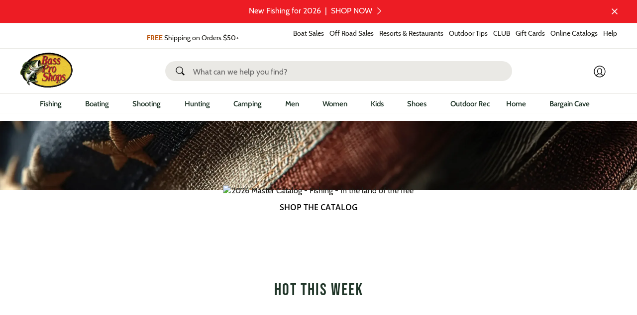

--- FILE ---
content_type: text/html;charset=UTF-8
request_url: https://www.basspro.com/shop/en/subdepartment-403-100834077
body_size: 46556
content:

<!DOCTYPE HTML>


<html lang="en" xml:lang="en">
<head>
	<meta http-equiv="Content-Type" content="text/html; charset=utf-8" />

	<title>
		Generic Error
	</title>
	<link rel="stylesheet" href="//assetshare.basspro.com/content/dam/bps-general-assets/web/css/common1_1.css?v=20250710-1416" type="text/css"/>
	<script type="text/javascript" src="https://www.basspro.com/resources/9832a23c6137670fc9cd767d04f975f11907d7fbb337b"  ></script><script>
// akam-sw.js install script version 1.3.6
"serviceWorker"in navigator&&"find"in[]&&function(){var e=new Promise(function(e){"complete"===document.readyState||!1?e():(window.addEventListener("load",function(){e()}),setTimeout(function(){"complete"!==document.readyState&&e()},1e4))}),n=window.akamServiceWorkerInvoked,r="1.3.6";if(n)aka3pmLog("akam-setup already invoked");else{window.akamServiceWorkerInvoked=!0,window.aka3pmLog=function(){window.akamServiceWorkerDebug&&console.log.apply(console,arguments)};function o(e){(window.BOOMR_mq=window.BOOMR_mq||[]).push(["addVar",{"sm.sw.s":e,"sm.sw.v":r}])}var i="/akam-sw.js",a=new Map;navigator.serviceWorker.addEventListener("message",function(e){var n,r,o=e.data;if(o.isAka3pm)if(o.command){var i=(n=o.command,(r=a.get(n))&&r.length>0?r.shift():null);i&&i(e.data.response)}else if(o.commandToClient)switch(o.commandToClient){case"enableDebug":window.akamServiceWorkerDebug||(window.akamServiceWorkerDebug=!0,aka3pmLog("Setup script debug enabled via service worker message"),v());break;case"boomerangMQ":o.payload&&(window.BOOMR_mq=window.BOOMR_mq||[]).push(o.payload)}aka3pmLog("akam-sw message: "+JSON.stringify(e.data))});var t=function(e){return new Promise(function(n){var r,o;r=e.command,o=n,a.has(r)||a.set(r,[]),a.get(r).push(o),navigator.serviceWorker.controller&&(e.isAka3pm=!0,navigator.serviceWorker.controller.postMessage(e))})},c=function(e){return t({command:"navTiming",navTiming:e})},s=null,m={},d=function(){var e=i;return s&&(e+="?othersw="+encodeURIComponent(s)),function(e,n){return new Promise(function(r,i){aka3pmLog("Registering service worker with URL: "+e),navigator.serviceWorker.register(e,n).then(function(e){aka3pmLog("ServiceWorker registration successful with scope: ",e.scope),r(e),o(1)}).catch(function(e){aka3pmLog("ServiceWorker registration failed: ",e),o(0),i(e)})})}(e,m)},g=navigator.serviceWorker.__proto__.register;if(navigator.serviceWorker.__proto__.register=function(n,r){return n.includes(i)?g.call(this,n,r):(aka3pmLog("Overriding registration of service worker for: "+n),s=new URL(n,window.location.href),m=r,navigator.serviceWorker.controller?new Promise(function(n,r){var o=navigator.serviceWorker.controller.scriptURL;if(o.includes(i)){var a=encodeURIComponent(s);o.includes(a)?(aka3pmLog("Cancelling registration as we already integrate other SW: "+s),navigator.serviceWorker.getRegistration().then(function(e){n(e)})):e.then(function(){aka3pmLog("Unregistering existing 3pm service worker"),navigator.serviceWorker.getRegistration().then(function(e){e.unregister().then(function(){return d()}).then(function(e){n(e)}).catch(function(e){r(e)})})})}else aka3pmLog("Cancelling registration as we already have akam-sw.js installed"),navigator.serviceWorker.getRegistration().then(function(e){n(e)})}):g.call(this,n,r))},navigator.serviceWorker.controller){var u=navigator.serviceWorker.controller.scriptURL;u.includes("/akam-sw.js")||u.includes("/akam-sw-preprod.js")||u.includes("/threepm-sw.js")||(aka3pmLog("Detected existing service worker. Removing and re-adding inside akam-sw.js"),s=new URL(u,window.location.href),e.then(function(){navigator.serviceWorker.getRegistration().then(function(e){m={scope:e.scope},e.unregister(),d()})}))}else e.then(function(){window.akamServiceWorkerPreprod&&(i="/akam-sw-preprod.js"),d()});if(window.performance){var w=window.performance.timing,l=w.responseEnd-w.responseStart;c(l)}e.then(function(){t({command:"pageLoad"})});var k=!1;function v(){window.akamServiceWorkerDebug&&!k&&(k=!0,aka3pmLog("Initializing debug functions at window scope"),window.aka3pmInjectSwPolicy=function(e){return t({command:"updatePolicy",policy:e})},window.aka3pmDisableInjectedPolicy=function(){return t({command:"disableInjectedPolicy"})},window.aka3pmDeleteInjectedPolicy=function(){return t({command:"deleteInjectedPolicy"})},window.aka3pmGetStateAsync=function(){return t({command:"getState"})},window.aka3pmDumpState=function(){aka3pmGetStateAsync().then(function(e){aka3pmLog(JSON.stringify(e,null,"\t"))})},window.aka3pmInjectTiming=function(e){return c(e)},window.aka3pmUpdatePolicyFromNetwork=function(){return t({command:"pullPolicyFromNetwork"})})}v()}}();</script>
<script type="text/javascript" src="https://www.basspro.com/resources/9832a23c6137670fc9cd767d04f975f11907d7fbb337b"  ></script><script type="text/javascript" src="/wcsstore/dojo114/dojo/dojo.js" djConfig="parseOnLoad: true, isDebug: false,  modulePaths: {storetext: '/wcsstore/BassProSAS/'}, useCommentedJson: true,locale: 'en-us' "></script>
	<script>
		if(self!=top){
			
			if(!top || top.name != 'Preview_Window') {
				
				top.location.href = location.href;
			}else if  (top && top.name == 'Preview_Window' && top.frames["previewFrame"].location != location.href){
				
				top.frames["previewFrame"].location.href = location.href;
			}
		}
	</script>
	<!-- BEGIN CommonJSToInclude.jspf -->
<link rel="preconnect"  href="https://assets.basspro.com"/>
<link rel="dns-prefetch" href="https://assets.basspro.com" />
<script type="text/javascript" src="https://cdnjs.cloudflare.com/ajax/libs/cloudinary-core/2.12.3/cloudinary-core-shrinkwrap.js" ></script>

	<script>
	var analyticsDataLayer = {
		common : {},
		customer : {},
		order : {}
	};
	var lastActionDataLayer = {};
    </script>
    <script>
	analyticsDataLayer["commandName"] = "en/subdepartment-403-100834077";
analyticsDataLayer["userType"] = "G";
analyticsDataLayer["pageType"] = "";
analyticsDataLayer["pageName"] = "";
analyticsDataLayer["locale"] = "en_US";
analyticsDataLayer["store"] = "BassProUS";

	
	if (analyticsDataLayer["pageName"] == "Content : ") {
		if (window.location.href.indexOf("FirearmsAgreementView") > -1) {
			analyticsDataLayer["pageName"] = "Content : Firearms Agreement";
		}
		else {
			pageView = window.location.href.split('/');
			pageView = pageView[pageView.length-1];
			if(pageView.indexOf('?')) {
				pageView = pageView.split('?')[0];
			}
			analyticsDataLayer["pageName"] = "Content : " + pageView;
		}
	}

	
	var guidCookie = document.cookie.match(/BPSGUID=[a-zA-Z0-9\-]*/);

	if(guidCookie != null && guidCookie.length > 0 && guidCookie[0] != "" && guidCookie[0].indexOf("=") > -1){
		guidCookie = guidCookie[0].split("=")[1];
		analyticsDataLayer["GUID"] = guidCookie;
	}
	
	var cartId = "";
	var cartIdCookie = document.cookie.match(/WC_CartOrderId_715838534=[0-9]*/);
	
	if(cartIdCookie != null && cartIdCookie.length > 0 && cartIdCookie[0] != "" && cartIdCookie[0].indexOf("=") > -1){		
		var cartDeleteCookie = document.cookie.match(/WC_DeleteCartCookie_715838534=true/);
		
		if(cartDeleteCookie == null || cartDeleteCookie.length == 0){
			cartId = cartIdCookie[0].split("=")[1];
		}
	}	
	analyticsDataLayer.order["tm_Sls_Tran_Cart_Id"] = cartId;
	
	if (typeof NewChartComposerDetailJS === 'undefined') {
		analyticsDataLayer["isChartPage"] = false;
	}
	else {
		analyticsDataLayer["isChartPage"] = true;
	}
	
	
		if (typeof analyticsDataLayer.common !== "undefined") {analyticsDataLayer.common.tm_isRemembered = (analyticsDataLayer.common.tm_Login_Ind !== "A" && analyticsDataLayer.common.tm_Login_Ind !== "S" ) ? "FALSE" : "";}
	
	
</script>
<!--<link href="//fonts.googleapis.com/css?family=Open+Sans:400italic,700italic,400,700%7COswald:400,700%7COpen+Sans+Condensed:300,700,300italic" type="text/css" rel="stylesheet" />-->
<!-- New Fonts -->
	<link href="/wcsstore/BassProSAS/fonts/fonts.css" type="text/css" rel="stylesheet" />

<meta name="viewport" content="width=device-width, initial-scale=1.0, maximum-scale=2.0">
<!-- Style sheet for RWD --><!-- Style sheet for CI --><!--[if IE 8]>
<link rel="stylesheet" href="/wcsstore/BassProSAS/css/stylesIE8.css?v=20250710-1416" type="text/css" />
<![endif]-->


<script type="text/javascript">
var aemHostName = "";
</script>

	<script type="text/javascript" charset="UTF-8" src="/wcsstore/dojo114/dojo/dojo.js" djConfig="parseOnLoad: true, isDebug: false,  modulePaths: {storetext: '/wcsstore/BassProSAS/'}, useCommentedJson: true,locale: 'en-us' "></script>

	<script type="text/javascript" charset="UTF-8" src="" djConfig="parseOnLoad: true, isDebug: false,  modulePaths: {storetext: '/wcsstore/BassProSAS/'}, useCommentedJson: true,locale: 'en-us' "></script>


<meta name="CommerceSearch" content="storeId_715838534" />
<meta name="viewport" content="width=device-width, initial-scale=1">


<link rel="shortcut icon" href="//assetshare.basspro.com/content/dam/bps-general-assets/web/site-elements/images/icons/fav-icon/bps/icon-favicon.ico" 
	mce_href="//assetshare.basspro.com/content/dam/bps-general-assets/web/site-elements/images/icons/fav-icon/bps/icon-favicon.ico" />


<link rel="apple-touch-icon-precomposed" href="//assetshare.basspro.com/content/dam/bps-general-assets/web/site-elements/images/icons/fav-icon/bps/touch-icon-60px.png" sizes="60x60" />
<link rel="apple-touch-icon-precomposed" href="//assetshare.basspro.com/content/dam/bps-general-assets/web/site-elements/images/icons/fav-icon/bps/touch-icon-72px.png" sizes="72x72" />
<link rel="apple-touch-icon-precomposed" href="//assetshare.basspro.com/content/dam/bps-general-assets/web/site-elements/images/icons/fav-icon/bps/touch-icon-76px.png" sizes="76x76" />
<link rel="apple-touch-icon-precomposed" href="//assetshare.basspro.com/content/dam/bps-general-assets/web/site-elements/images/icons/fav-icon/bps/touch-icon-114px.png" sizes="114x114" />
<link rel="apple-touch-icon-precomposed" href="//assetshare.basspro.com/content/dam/bps-general-assets/web/site-elements/images/icons/fav-icon/bps/touch-icon-120px.png" sizes="120x120" />
<link rel="apple-touch-icon-precomposed" href="//assetshare.basspro.com/content/dam/bps-general-assets/web/site-elements/images/icons/fav-icon/bps/touch-icon-144px.png" sizes="144x144" />
<link rel="apple-touch-icon-precomposed" href="//assetshare.basspro.com/content/dam/bps-general-assets/web/site-elements/images/icons/fav-icon/bps/touch-icon-152px.png" sizes="152x152" />


<script type="text/javascript">
    // Convert the WCParam object which contains request properties into javascript object
    var WCParamJS = {
	"storeId" : '715838534',
	"catalogId" : '3074457345616676768',
	"langId" : '-1',
	"pageView" : '',
	"orderBy" : '',
	"orderByContent" : '',
	"searchTerm" : '',
	"homePageURL" : 'https://www.basspro.com/shop/en',
	"commandContextCurrency" : "USD",
	"CldnryCloudName" : "bass-pro",
	"commandContextUserId" : "-1002"
    };
    var absoluteURL = "https://www.basspro.com/shop/";
    var imageDirectoryPath = "/wcsstore/BassProSAS/";
    var styleDirectoryPath = "images/colors/color1/";
    var aemImageDirectoryPath = "//assetshare.basspro.com/content/dam/bps-general-assets/web/";
    var aemStyleDirectoryPath = "site-elements/images/icons/";    
    var supportPaymentTypePromotions = true;

    var subsFulfillmentFrequencyAttrName = "fulfillmentFrequency";
    var subsPaymentFrequencyAttrName = "paymentFrequency";
    var subsTimePeriodAttrName = "timePeriod";

    var storeNLS = null;
    var storeUserType = "G";
    var ios = false;
    var android = false;
    var multiSessionEnabled = true;

    // Store the amount of time of inactivity before a re-login is required, this value is retrieved from wc-server.xml, default is 30 mins
    var inactivityTimeout = 7776000000;
    //Browser allowed max 2147483647 in setTimeout method, if greater than max then reset the value 2147483647 to avoid overflows and setTimeout fires immediately.
    var maxTimeoutAllowed = '2147483647';
    if(maxTimeoutAllowed != '' && inactivityTimeout > maxTimeoutAllowed){
    	inactivityTimeout = maxTimeoutAllowed;
    }
    
    // Store the amount of time the inactivity warning dialog will be displayed before it closes itself, default is 20 seconds
    var inactivityWarningDialogDisplayTimer = 20000;

    // Store the amount of time to display a inactivity warning dialog before a re-login is required, default is 30 seconds
    var inactivityWarningDialogBuffer = 30000;

    // Store the timing event to display the inactivity dialog
    var inactivityTimeoutTracker = null;

    // Store the timing event to close the inactivity dialog
    var dialogTimeoutTracker = null;

    //browse only mode for Web Call Centre integration
    var browseOnly = false;
    
    var isReactCartEnabled = 'true';
    var reactCartURL = 'https://www.basspro.com/cart';

    //Summary: Returns the absolute URL to use for prefixing any Ajax URL call.
    //Description: Dojo does not handle the case where the parameters in the URL are delimeted by the "/" forward slash. Therefore, in order to
    //             workaround the issue, all AJAX requests must be done using absolute URLs rather than relative.
    //Returns: The absolute URL to use for prefixing any Ajax URL call.
    function getAbsoluteURL() {
	if (absoluteURL != "") {
	    var currentURL = document.URL;
	    var currentProtocol = "";

	    if (currentURL.indexOf("://") != -1) {
		currentProtocol = currentURL.substring(0, currentURL.indexOf("://"));
	    }

	    var savedProtocol = "";
	    if (absoluteURL.indexOf("://") != -1) {
		savedProtocol = absoluteURL.substring(0, absoluteURL.indexOf("://"));
	    }

	    if (currentProtocol != savedProtocol) {
		absoluteURL = currentProtocol + absoluteURL.substring(absoluteURL.indexOf("://"));
	    }
	}

	return absoluteURL;
    }
    //Summary: Returns the path pointing to the shared image directory.
    //Description: In order to get the image directory path in any javascript file, this function can be used.
    //Returns: The path to reference images.
    function getImageDirectoryPath() {
	return imageDirectoryPath;
    }
    //Summary: Returns the path pointing to the directory containing color-dependant image files.
    //Description: In order to get the directory containing color-dependant image files in any javascript file, this function can be used.
    //Returns: The path to reference color-dependant image files.
    function getStyleDirectoryPath() {
	return styleDirectoryPath;
    }

    
</script>

<script type="text/javascript" src="/wcsstore/BassProSAS/javascript/Common/analyticsLayers.min.js?v=20250710-1416"></script>
<script type="text/javascript" src="/wcsstore/BassProSAS/javascript/MessageHelper.min.js?v=20250710-1416"></script>
<script type="text/javascript" src="/wcsstore/BassProSAS/javascript/StoreCommonUtilities.min.js?v=20250710-1416"></script>
<script type="text/javascript" src="/wcsstore/BassProSAS/javascript/Responsive.min.js?v=20250710-1416"></script>
<script type="text/javascript" src="/wcsstore/BassProSAS/javascript/Widgets/Search.min.js?v=20250710-1416"></script>
<script type="text/javascript" src="/wcsstore/BassProSAS/javascript/Widgets/MiniShopCartDisplay/MiniShopCartDisplay.min.js?v=20250710-1416"></script>
<script type="text/javascript" src="/wcsstore/Widgets-BPS/com.bps.commerce.store.widgets.GearGuard/javascript/GearGuard.min.js?v=20250710-1416"></script>
<script type="text/javascript" src="/wcsstore/BassProSAS/javascript/Widgets/Department/Department.min.js?v=20250710-1416"></script>
<script type="text/javascript" src="/wcsstore/BassProSAS/javascript/Common/ShoppingActions.min.js?v=20250710-1416"></script>
<script type="text/javascript" src="/wcsstore/BassProSAS/javascript/Common/ShoppingActionsServicesDeclaration.min.js?v=20250710-1416"></script>
<script type="text/javascript" src="/wcsstore/BassProSAS/javascript/Common/bpAlerts.min.js?v=20250710-1416"></script>
<script type="text/javascript" src="/wcsstore/Widgets_701/Common/javascript/WidgetCommon.min.js?v=20250710-1416"></script>
<script type="text/javascript" src="/wcsstore/Widgets_701/Common/javascript/OnBehalfUtilities.min.js?v=20250710-1416"></script>
<script type="text/javascript" src="/wcsstore/Widgets_701/com.ibm.commerce.store.widgets.csr.RegisteredCustomers/javascript/RegisteredCustomers.min.js?v=20250710-1416"></script>
<script type="text/javascript" src="/wcsstore/BassProSAS/javascript/StoreMessages.min.js?v=20250710-1416"></script>

<script>
    dojo.require("wc.service.common");
    dojo.require("dojo.number");
    dojo.require("dojo.has");
    
    marketingMailObj.noOptStates = 'california|'.split("|");
    marketingMailObj.noOptCountries = 'canada|'.split("|");
</script>





<script type="text/javascript">
    //Set the default NLS to use in the store.
    if (storeNLS == null) {
	dojo.requireLocalization("storetext", "StoreText", "en");
	storeNLS = dojo.i18n.getLocalization("storetext", "StoreText","en");
    }
    initializeInactivityWarning();
    var ie6 = false;
    var ie7 = false;
    if (navigator != null && navigator.userAgent != null) {
	ie6 = (navigator.userAgent.toLowerCase().indexOf("msie 6.0") > -1);
	ie7 = (navigator.userAgent.toLowerCase().indexOf("msie 7.0") > -1);
    }
    if (location.href.indexOf('UnsupportedBrowserErrorView') == -1 && (ie6 || ie7)) {
	document.write('<meta http-equiv="Refresh" content="0;URL=https://www.basspro.com/shop/UnsupportedBrowserErrorView?catalogId=10001&amp;storeId=715838534&amp;langId=-1"/>');
    }
</script>



<script type="text/javascript">
    dojo.addOnLoad(function() {
	shoppingActionsJS.setCommonParameters('-1', '715838534',
		'3074457345616676768', 'G',
		'$');

	var isChrome = /Chrome/.test(navigator.userAgent) && /Google Inc/.test(navigator.vendor);
	var isSafari = /Safari/.test(navigator.userAgent) && /Apple Computer/.test(navigator.vendor);

	if (isChrome || isSafari) {
	    var hiddenFields = dojo.query('input[type=\"hidden\"]');
	    for (var i = 0; i < hiddenFields.length; i++) {
		hiddenFields[i].autocomplete = "off"
	    }
	}
	if (dojo.has("ios") || dojo.has("android")) {
	    dojo.attr(dojo.body(), "data-wc-device", "mobile");
	}
	
	if (typeof shoppingActionsJS !== "undefined") {shoppingActionsJS.mailMarketingToggle = "TRUE";}
    });
</script>


	<script src="//www.basspro.com/launch/launch-EN02e917230c1d4866bc9f0416dd1c1f1f.min.js" async></script>
<!-- END CommonJSToInclude.jspf -->
<script type="text/javascript">
var ICPollInterval = '10000';
var ICPollTimeOut = '5';
var QAS_ADDRESS_VALIDATION_TIME_OUT_SECONDS = '6';
</script>
<script type="text/javascript">
    dojo.addOnLoad(function() {
	var currentCategoryId = '';
	if (!(currentCategoryId === '')) {
	    document.cookie = "WC_BPS_CURRENT_CATEGORY=" + currentCategoryId + ";path=/";
	}

    });
</script>


<script src="https://cdnjs.cloudflare.com/ajax/libs/crypto-js/3.1.2/rollups/aes.js" integrity="sha256-/H4YS+7aYb9kJ5OKhFYPUjSJdrtV6AeyJOtTkw6X72o=" crossorigin="anonymous"></script>
<!-- BEGIN CommonJSPFToInclude.jspf --><!-- BEGIN ProgressBar.jspf -->
<div id="progress_bar_dialog" dojoType="dijit.Dialog" style="display: none;">
	<div id="progress_bar">
		<div id="loading_popup">
			<div class="top_left" id="WC_StoreCommonUtilities_div_1"><img src="//assetshare.basspro.com/content/dam/bps-general-assets/web/site-elements/images/icons/transparent.gif" alt="No image available"/></div>
		        <div class="top_right" id="WC_StoreCommonUtilities_div_2"><img src="//assetshare.basspro.com/content/dam/bps-general-assets/web/site-elements/images/icons/transparent.gif" alt="No image available"/></div>
		        <div class="header" id="WC_StoreCommonUtilities_div_3"></div>
		        <div class="bodyarea" id="WC_StoreCommonUtilities_div_4">
				<div class="bodycontent" id="WC_StoreCommonUtilities_div_5">
					<img src="//assetshare.basspro.com/content/dam/bps-general-assets/web/site-elements/images/icons/Spinner-new.gif" class="loading_gif" alt="Your request is being processed."/>
			        </div>
			</div>
			<div class="footer" id="WC_StoreCommonUtilities_div_6">
				 <div class="bot_left" id="WC_StoreCommonUtilities_div_7"></div>
				 <div class="bot_right" id="WC_StoreCommonUtilities_div_8"></div>
			</div>
		</div>
	</div>
</div>

<!-- END ProgressBar.jspf --><!-- BEGIN MessageDisplay.jspf -->

<span class="spanacce" style="display:none" id="MessageArea_ACCE_Title">Message Dialog</span>
<!-- Sprint50 | NS-7650 | Fix for:ADA - Order Shipping Billing Page - BAS - Aria-atomic='true' missing on error container -->
<div id="MessageArea" class="store_message alert_popup" role="alert" aria-atomic="true" aria-describedby="MessageArea_ACCE_Title">
	<div id="msgpopup_content_wrapper" class="content">
		<a id="clickableErrorMessageImg" role="button" class="close tlignore" href="JavaScript:MessageHelper.hideMessageArea();" onclick="JavaScript:MessageHelper.enableAddButton(); restoreBodyScroll();" onkeypress="JavaScript:MessageHelper.enableAddButton();" title="Close">
			<div class="close_text">Close</div>
			<div class="close_icon"></div>
			<div class="clear_float"></div>
		</a>
		
		<div class="clear_float"></div>
		
		<div class="message">
			<div class="message_icon">
				<img id="error_icon" style="display:none;" class="error_icon" src="//assetshare.basspro.com/content/dam/bps-general-assets/web/site-elements/images/icons/error_icon.png" alt="Error"/>
				<img id="success_icon" style="display:none;" class="error_icon" src="//assetshare.basspro.com/content/dam/bps-general-assets/web/site-elements/images/icons/success_icon.png" alt="Success"/>
			</div>
			
			<div class="message_text" role="region" aria-describedby="ErrorMessageText">
				<p id="ErrorMessageText">
					Command not found: &#034;en/subdepartment-403-100834077&#034;.
				</p>
			</div>
		</div>
		<div id="firearms_error" style="display:none;">
			<div id="message_guns_in_cart" style="display:none;" role="region" aria-describedby="ErrorPopUpLine1">					
				<p id="ErrorPopUpLine1">
					You may either:
				</p>
				<p>
					1) Continue and have the item(s) listed below automatically removed from your shopping cart:
				</p>
				<ul id="guns_in_cart"></ul>
				<p>
					2) Cancel and the item listed below will not be added to your shopping cart:
				</p>
				<ul id="item_to_add"></ul>
			</div>
			<div id="message_items_in_cart" style="display:none;" role="region" aria-describedby="ErrorPopUpLine1_1">
				<p id="ErrorPopUpLine1_1">
					You may either:
				</p>
				<p>
					1) Continue and have the items listed below automatically removed from your shopping cart:
				</p>
				<ul id="items_in_cart"></ul>
				<p>
					2) Cancel and the firearm listed below will not be added to your shopping cart:
				</p>
				<ul id="gun_to_add"></ul>
			</div>
			<div id="message_shipping_conflict" style="display:none;" role="region" aria-describedby="ErrorPopUpLine1_2">	
				<div id="ErrorPopUpLine1_2">
					<p>
						You may either:
					</p>
				</div>				
				<div>
					<p>
						1) Continue and have the items listed below automatically removed from your shopping cart:
					</p>
					<ul id="conflict_items_in_cart"></ul>
				</div>
				<div>
					<p>
						2) Cancel and the item listed below will not be added to your shopping cart:
					</p>
					<ul id="conflict_items_to_add"></ul>
				</div>
			</div>
			<div class="button-section">
				<a id="error-continue" class="input-btn submit-btn btn primary" data-quantity="" data-orderitems="" data-catentryid="" data-personalization="" data-errortype="" onclick="MessageHelper.hideAndClearMessage(); shoppingActionsJS.removeItemsFromCart(this); restoreBodyScroll();" onkeypress="MessageHelper.hideAndClearMessage(); shoppingActionsJS.removeItemsFromCart(this);">
					Continue
				</a>
				<a id="error-cancel" class="input-btn cancel-btn btn secondary" onclick="MessageHelper.hideMessageArea(); JavaScript:MessageHelper.enableAddButton(); restoreBodyScroll();" onkeypress="MessageHelper.hideMessageArea(); JavaScript:MessageHelper.enableAddButton();" title="Cancel">
					Cancel
				</a>
			</div>
			<div class="clear_float"></div>
		</div>		
	</div>
</div>
<span class="spanacce" role="region" aria-label="Display Update Message" id="ariaMessage_ACCE_Label" style="display:none">Display Update Message</span>
<span class="spanacce" role="region" aria-labelledby="ariaMessage_ACCE_Label" id="ariaMessage" aria-live="assertive" aria-atomic="true" aria-relevant="additions"></span>
<!-- END MessageDisplay.jspf -->

	<div id="widget_product_comparison_popup" dojoType="dijit.Dialog" closeOnTimeOut="false" title="Product Comparison" style="display:none">
		<div class="widget_product_comparison_popup widget_site_popup">
			<!-- Top Border Styling -->
			<div class="top">
				<div class="left_border"></div>
				<div class="middle"></div>
				<div class="right_border"></div>
			</div>
			<div class="clear_float"></div>
			<!-- Main Content Area -->
			<div class="middle">
				<div class="content_left_border">
					<div class="content_right_border">
						<div class="content">
							<div class="header">
								<span>Product Comparison</span>
								<a id="ComparePopupClose" class="close" href="javascript:void(0);" onclick="dijit.byId('widget_product_comparison_popup').hide();" onkeypress="dijit.byId('widget_product_comparison_popup').hide();" title="CLOSE" aria-label="CLOSE"></a>
								<div class="clear_float"></div>
							</div>
							<div class="body">
								The maximum number of products that can be compared is 4. Please refine your selection.
							</div>

							<div class="footer">
								<div class="button_container ">
								<!-- Removed the tabindex for ADA Compliance as we are not using the dojo tabindex -->
									<a id="ComparePopupOK" class="btn primary" href="javascript:void(0);" onclick="dijit.byId('widget_product_comparison_popup').hide();" onkeypress="dijit.byId('widget_product_comparison_popup').hide();" title="OK">OK</a>
									<div class="clear_float"></div>
								</div>

							</div>
							<div class="clear_float"></div>
						<!-- End content Section -->
						</div>
					<!-- End content_right_border -->
					</div>
				<!-- End content_left_border -->
				</div>
			</div>
			<div class="clear_float"></div>
			<!-- Bottom Border Styling -->
			<div class="bottom">
				<div class="left_border"></div>
				<div class="middle"></div>
				<div class="right_border"></div>
			</div>
			<div class="clear_float"></div>
		</div>
	</div>


<div id="inactivityWarningPopup" dojoType="dijit.Dialog" title="Inactivity Warning Dialog" style="display:none;">
	<div class="widget_site_popup">
		<div class="top">
			<div class="left_border"></div>
			<div class="middle"></div>
			<div class="right_border"></div>
		</div>
		<div class="clear_float"></div>
		<div class="middle">
			<div class="content_left_border">
				<div class="content_right_border">
					<div class="content">
						<a role="button" id="inactivityWarningPopup_close" class="close_acce" title="CLOSE" href="javascript:void(0);" onclick="dijit.byId('inactivityWarningPopup').hide(); if (dialogTimeoutTracker != null) {clearTimeout(dialogTimeoutTracker);}" onkeypress="dijit.byId('inactivityWarningPopup').hide(); if (dialogTimeoutTracker != null) {clearTimeout(dialogTimeoutTracker);}"><img role="button" onmouseover="this.src='//assetshare.basspro.com/content/dam/bps-general-assets/web/site-elements/images/icons/close_hover.png'" onfocus="this.src='//assetshare.basspro.com/content/dam/bps-general-assets/web/site-elements/images/icons/close_hover.png'" onmouseout="this.src='//assetshare.basspro.com/content/dam/bps-general-assets/web/site-elements/images/icons/close_normal.png'" onblur="this.src='//assetshare.basspro.com/content/dam/bps-general-assets/web/site-elements/images/icons/close_normal.png'" src="//assetshare.basspro.com/content/dam/bps-general-assets/web/site-elements/images/icons/close_normal.png" class="closeImg" alt="CLOSE"/></a>
						<div class="clear_float"></div>
						<div id="inactivityWarningPopup_body" class="body">
							<div class="message_icon left">
								<img class="error_icon" src="//assetshare.basspro.com/content/dam/bps-general-assets/web/site-elements/images/icons/warning_icon.png" alt="Warning">
							</div>

							

							<div class="message_text left">
							Your session is about to timeout due to inactivity.  Click OK to extend your time for an additional 0 minutes.
							</div>
							<div class="clear_float"></div>
						</div>
						<div class="footer">
							<div class="button_container">
								<a role="button" aria-describedby="inactivityWarningPopupOK_Label" id="inactivityWarningPopupOK" href="javascript:void(0);" onclick="dijit.byId('inactivityWarningPopup').hide(); if (dialogTimeoutTracker != null) {clearTimeout(dialogTimeoutTracker);} resetServerInactivity();" 
										onkeypress="dijit.byId('inactivityWarningPopup').hide(); if (dialogTimeoutTracker != null) {clearTimeout(dialogTimeoutTracker);} resetServerInactivity();" class="btn primary">
									<div id="inactivityWarningPopupOK_Label">OK</div>
								</a>
								<div class="clear_float"></div>
							</div>
							<div class="clear_float"></div>
						</div>
						<div class="clear_float"></div>
					</div>
				</div>
			</div>
		</div>
		<div class="clear_float"></div>
		<div class="bottom">
			<div class="left_border"></div>
			<div class="middle"></div>
			<div class="right_border"></div>
		</div>
		<div class="clear_float"></div>
	</div>
</div>
<!-- END CommonJSPFToInclude.jspf -->
		<meta http-equiv="Refresh" content="0;URL=https://www.basspro.com/shop/en"/>
    

	<script type="text/javascript">
	  dojo.addOnLoad(function() {
			setDeleteCartCookie();
		});
	</script>


<script>(window.BOOMR_mq=window.BOOMR_mq||[]).push(["addVar",{"rua.upush":"false","rua.cpush":"true","rua.upre":"false","rua.cpre":"false","rua.uprl":"false","rua.cprl":"false","rua.cprf":"false","rua.trans":"SJ-e38aca04-844d-4f30-a289-17cd770ead4b","rua.cook":"false","rua.ims":"false","rua.ufprl":"false","rua.cfprl":"true","rua.isuxp":"false","rua.texp":"norulematch","rua.ceh":"false","rua.ueh":"false","rua.ieh.st":"0"}]);</script>
                              <script>!function(a){var e="https://s.go-mpulse.net/boomerang/",t="addEventListener";if("False"=="True")a.BOOMR_config=a.BOOMR_config||{},a.BOOMR_config.PageParams=a.BOOMR_config.PageParams||{},a.BOOMR_config.PageParams.pci=!0,e="https://s2.go-mpulse.net/boomerang/";if(window.BOOMR_API_key="SHW5L-FZG6M-95MBF-4WLQC-KAA59",function(){function n(e){a.BOOMR_onload=e&&e.timeStamp||(new Date).getTime()}if(!a.BOOMR||!a.BOOMR.version&&!a.BOOMR.snippetExecuted){a.BOOMR=a.BOOMR||{},a.BOOMR.snippetExecuted=!0;var i,_,o,r=document.createElement("iframe");if(a[t])a[t]("load",n,!1);else if(a.attachEvent)a.attachEvent("onload",n);r.src="javascript:void(0)",r.title="",r.role="presentation",(r.frameElement||r).style.cssText="width:0;height:0;border:0;display:none;",o=document.getElementsByTagName("script")[0],o.parentNode.insertBefore(r,o);try{_=r.contentWindow.document}catch(O){i=document.domain,r.src="javascript:var d=document.open();d.domain='"+i+"';void(0);",_=r.contentWindow.document}_.open()._l=function(){var a=this.createElement("script");if(i)this.domain=i;a.id="boomr-if-as",a.src=e+"SHW5L-FZG6M-95MBF-4WLQC-KAA59",BOOMR_lstart=(new Date).getTime(),this.body.appendChild(a)},_.write("<bo"+'dy onload="document._l();">'),_.close()}}(),"".length>0)if(a&&"performance"in a&&a.performance&&"function"==typeof a.performance.setResourceTimingBufferSize)a.performance.setResourceTimingBufferSize();!function(){if(BOOMR=a.BOOMR||{},BOOMR.plugins=BOOMR.plugins||{},!BOOMR.plugins.AK){var e="true"=="true"?1:0,t="",n="cj35ldqxgyuc62mbn5eq-f-fa16fc62f-clientnsv4-s.akamaihd.net",i="false"=="true"?2:1,_={"ak.v":"39","ak.cp":"757783","ak.ai":parseInt("313686",10),"ak.ol":"0","ak.cr":9,"ak.ipv":4,"ak.proto":"h2","ak.rid":"2994c91a","ak.r":47369,"ak.a2":e,"ak.m":"a","ak.n":"essl","ak.bpcip":"18.119.213.0","ak.cport":44196,"ak.gh":"23.208.24.108","ak.quicv":"","ak.tlsv":"tls1.3","ak.0rtt":"","ak.0rtt.ed":"","ak.csrc":"-","ak.acc":"","ak.t":"1770090313","ak.ak":"hOBiQwZUYzCg5VSAfCLimQ==rx81sqCnwh1WkHVpsO0qGP7HA7JwNIlcA4PgIcrvSJG+UE5c8wLdhBG4h2EuDRvu5jbvCKqcCkyGZE3FdeIuqd/nTXNHgv5kfpwa0mBJfDdH4Z1Yk5wSjGo5XCkXg+ZOMyCWEUbLIoB4fknNjsno/[base64]/Zhgye4QXQ/aK5P2ycbhk=","ak.pv":"218","ak.dpoabenc":"","ak.tf":i};if(""!==t)_["ak.ruds"]=t;var o={i:!1,av:function(e){var t="http.initiator";if(e&&(!e[t]||"spa_hard"===e[t]))_["ak.feo"]=void 0!==a.aFeoApplied?1:0,BOOMR.addVar(_)},rv:function(){var a=["ak.bpcip","ak.cport","ak.cr","ak.csrc","ak.gh","ak.ipv","ak.m","ak.n","ak.ol","ak.proto","ak.quicv","ak.tlsv","ak.0rtt","ak.0rtt.ed","ak.r","ak.acc","ak.t","ak.tf"];BOOMR.removeVar(a)}};BOOMR.plugins.AK={akVars:_,akDNSPreFetchDomain:n,init:function(){if(!o.i){var a=BOOMR.subscribe;a("before_beacon",o.av,null,null),a("onbeacon",o.rv,null,null),o.i=!0}return this},is_complete:function(){return!0}}}}()}(window);</script></head>

<body>

<div id="page">
    <!-- Header Nav Start --><!-- Import Header Widget -->
	<div class="header_wrapper_position" id="headerWidget">
		<!-- BEGIN Header.jsp  -->
<link rel="stylesheet" href="//assetshare.basspro.com/content/dam/bps-general-assets/web/css/bps.css?v=20250710-1416" type="text/css"/>


<script type="text/javascript" src="/wcsstore/BassProSAS/javascript/UserArea/MultipleWishLists.min.js?v=20250710-1416"></script>



	<div id="shoppingListItemAddedPopup" dojoType="dijit.Dialog" style="display:none;" title="Item Added">
		<div class="widget_site_popup">
		<!-- Top Border Styling -->
			<div class="top">
				<div class="left_border"></div>
				<div class="middle"></div>
				<div class="right_border"></div>
			</div>
			<div class="clear_float"></div>
			<!-- Main Content Area -->
			<div class="middle">
				<div class="content_left_border">
					<div class="content_right_border">
						<div class="content">
							<div class="header">
								<span>Item Added</span>
								<a role="button" id="shoppingListItemAddedClose" href="javascript:ShoppingListDialogJS.close();" class="close tlignore" title="Close" aria-label="shoppingListItemAddedClose" key="SL_CLOSE" /></a>
								<div class="clear_float"></div>
							</div>

								<div class="product">
									<div class="product_image">
										<img id="shoppingListItemAddedImg" alt=""/>
									</div>
									<div id="shoppingListItemAddedName" class="product_name"></div>
									<div class="clear_float"></div>
								</div>
								
							<div class="footer">
								<div class="button_container ">
									<a id="shoppingListItemAddedContinue" aria-label="shoppingListItemAddedContinue" href="javascript:ShoppingListDialogJS.close();" class="btn primary tlignore" title="Continue Shopping">Continue Shopping</a>
									<div class="clear_float"></div>
								</div>
								<div class="button_container_left">
									<a href="https://www.basspro.com/shop/WishListDisplayView?listId=.&amp;catalogId=3074457345616676768&amp;wishListStyle=strong&amp;storeId=715838534&amp;langId=-1" id="shoppingListItemAddedWishList" aria-label="shoppingListItemAddedWishList" class="btn secondary tlignore" title="View List">View List</a>
									<div class="clear_float"></div>
								</div>
							</div>
							<div class="clear_float"></div>
						<!-- End content Section -->
						</div>
					<!-- End content_right_border -->
					</div>
				<!-- End content_left_border -->
				</div>
			</div>
			<div class="clear_float"></div>
			<!-- Bottom Border Styling -->
			<div class="bottom">
				<div class="left_border"></div>
				<div class="middle"></div>
				<div class="right_border"></div>
			</div>
			<div class="clear_float"></div>
		</div>
	</div>

	
<input type="hidden" id="BPS_CEP_SAVINGS_THRESHOLD" value="10" scope="request" />
	
		
<input type="hidden" id="logonLogoutURLOriginalmEstablished"  name="logonLogoutURLOriginalmEstablished"   value="https://www.basspro.com/shop/RestoreOriginalUserSetInSession?myAcctMain=1&amp;catalogId=3074457345616676768&amp;deleteCartCookie=true&amp;langId=-1&amp;storeId=715838534&amp;URL=https%3A%2F%2Fwww.basspro.com%2Fshop%2Fen" />
<input type="hidden" id="logonLogoutURLOriginalmNotEstablished" name="logonLogoutURLOriginalmNotEstablished"   value="https://www.basspro.com/shop/Logoff?myAcctMain=1&amp;catalogId=3074457345616676768&amp;deleteCartCookie=true&amp;langId=-1&amp;storeId=715838534&amp;URL=https%3A%2F%2Fwww.basspro.com%2Fshop%2Fen&amp;pauthsignoff=true" />		



<script type="text/javascript">
	var YextParamJS = {
		"accountID" : '950642',
		"APIKey" : '4ac210e45d403d54c9493e9898ac7b40',
		"APIKeyKnowledge" : '8243f6a0a3658055c7ba108ce3f9d49f',
		"radius" : '500',
		"publisherIds" : 'GOOGLEMYBUSINESS',
		"storeUrlCustomFieldId" : '14326',
		"storeUrlGoogleMaps" : '166967',
		"browseAllLocationsUrl" : '//stores.basspro.com',
		"closingTimeText" : 'Open until',
		"closedNow" : 'Closed Now',
		"storeHoursText" : 'Store Hours',
		"moreStrDetText" : 'Store Details',
		"milesAwayText" : 'miles away',
		"showInBPSCustomFieldId" : '24981',
		"showInCABCustomFieldId" : '24982',
		"BPS_ENABLE_STORE_LOCATOR_AUTO_SELECTION" : 'TRUE',
		"BPS_STORE_LOCATOR_COOKIE_EXPIRATION_TIME_MINUTES" : '262800',
		"limit" : '5',
		"BassProUSStoreID" : '715838534',
		"CabelasUSStoreID" : '10651',
		"StoreBrandLogoCustomFieldId" : '180256',
		"ConnectionTimeout" : '1000'
	};
</script>
<!-- Fetch Value for Enable and Disable Change In Email Feature from StoreConf  -->
<script>var isGuest = true;</script>
<script>
    function toggle_visibility(id) {
        var e = document.getElementById(id);
        if (e.style.display === "block") {
            document.getElementById(id).style.display = "none";
        }
        else {
            document.getElementById(id).style.display = "block";
        }
    }

</script>
<script>
    // Convert the WCParam object which contains request properties into javascript object for CSR
    var CSRWCParamJS = {
        "env_shopOnBehalfSessionEstablished": 'false',
        "env_shopOnBehalfEnabled_CSR": 'false',
        "csrTimeoutSec": parseInt('90000'),
		"csrAutoLogoutSec": '30'
    };
</script>

<input type="hidden" id="bpsReactCategoryPageEnabled" value="TRUE" />

<input type="hidden" id="bpsReactCategoryNavEnabled" value="TRUE" />

<input type="hidden" id="bpsReactPlpEnabled" value="TRUE" />
<a href="#main" class="SkipToMainButton_div">Skip To Main Content</a>

<script src="//www.basspro.com/wcsstore/BassProSAS/javascript/Widgets/header.min.js?v=20250710-1416"></script>

<input type="hidden" id="guest_club_page_url" value="en/club" />
<input type="hidden" id="my_club_page_url" value="en/myclub" />
<div class="header_top_banner">
   <div class="content-wrapper">
	   <!-- BEGIN ContentRecommendation.jsp --><!-- BEGIN ContentRecommendation_UI.jspf -->
			<div id="contentRecommendationWidget_Header_Top_Banner_espot_Header_Top_Banner" class="contentRecommendationWidget" >
				
				<div dataci_toolbar="_espot" dataci_espot ="_Header_Top_Banner" id="ci_espot__Header_Top_Banner">
					<!-- BEGIN Content_UI.jspf -->
<div class="left_espot">
	
	
					<style>
  .header_top_banner,
  .Header_Top_Banner {
    background: #ED1C24;
    height: 48px;
    overflow: hidden;
    transition: all 0.25s ease-in-out;
    visibility: visible;
    display: flex;
    justify-content: center;
    align-items: center;
  }

  .header_top_banner > div,
  .Header_Top_Banner > div {
    padding: 12px 0;
  }

  .content-wrapper {
    margin: 0 auto;
    max-width: 1440px;
    width: 100%;
  }

  .globalBannerWrapper {
    display: flex !important;
    justify-content: center;
    align-items: center;
  }

  .globalBannerWrapper .uppercase {
    text-transform: uppercase;
  }

  .globalBannerWrapper img {
    height: 14px;
    width: auto;
    /* filter: invert(1); */
  }

  .header_top_banner a,
  .Header_Top_Banner a {
    color: #fff;
    display: inline-flex;
    padding: 0 10px;
    font: 16px/1.4 "Cabin", sans-serif;
  }

  .header_top_banner .icon-close,
  .Header_Top_Banner .icon-close {
    width: 40px;
    height: 40px;
    background-position: 0px !important;
    display: inline-block;
    background-repeat: no-repeat;
    background-image: url(//assets.basspro.com/image/upload/f_auto,q_auto/v1665423093/DigitalCreative/2022/Site-Elements/Icons/icon-close.png);
    /* filter: invert(1); */
  }

  .mobile-global {
    display: none !important;
  }

  .desktop-global {
    display: flex !important;
  }
  /* ===Close Icon For React=== */

  .Icon.iconClose {
    background-position: 0px -40px !important; /*for white close icon ===default black icon please leave blank*/
  }
  @media (max-width: 1440px) {
    .Icon.iconClose {
      margin-right: 16px !important;
    }
  }

  @media (max-width: 640px) {
    .styles_HeaderTop__UipYy
      .styles_CloseContainer__A_g1c
      .styles_BannerClose__L1esc {
      filter: invert(0) sepia(0%) saturate(0%) hue-rotate(150deg)
        brightness(103%) contrast(101%) !important;
    }

    .mobile-global {
      display: block !important;
    }

    .desktop-global {
      display: none !important;
    }
  }
</style>

<div class="globalBannerWrapper" role="banner">
  <a href="/l/fishing-marine-shop-all-new">
    New Fishing for 2026 
    <span class="desktop-global uppercase"
      >&nbsp;&nbsp;&#124;&nbsp;&nbsp;SHOP NOW</span
    >
  </a>
  <img
    src="//assetshare.basspro.com/content/dam/bps-general-assets/web/site-elements/home-page/featured/2021/370657-wk21/images/arrow.png"
    alt="Arrow"
  />
</div>

				
	
</div>

<!-- END Content_UI.jspf -->
				</div>
			</div>
		<!-- END ContentRecommendation_UI.jspf --><!-- END ContentRecommendation.jsp -->
	    <button id="banner_close" aria-label="Close" class="icon icon-close"></button>
    </div>
</div>

<div id="header-top" class="content-wrapper">
	<div class="storeLocation_Wrap">
		<!-- BEGIN BPSStoreLocator.jsp -->
<div id="BPSStoreLocator">
	<script type="text/javascript">
	if (typeof storeCommonUtilsObj === "undefined") {
		var script = document.createElement('script');
		script.type = 'text/javascript';
		script.src = "/wcsstore/BassProSAS/javascript/StoreCommonUtilities.min.js?v=20250710-1416"
		document.head.appendChild(script);
	}
</script>
<script type="text/javascript" src="/wcsstore/BassProSAS/javascript/Widgets-BPS/BPSStoreLocator.min.js?v=20250710-1416"></script>
<a id="BPSStoreLocatorHeader" href="javascript:void(0);" onclick="javascript: cursor_wait();hideElementById('BPSSLOAvail');disableScroll();
	BPSStoreLocatorJS.fromPDP=false;BPSStoreLocatorJS.fromChartPDP=false;" onkeypress="javascript: cursor_wait();hideElementById('BPSSLOAvail');
	BPSStoreLocatorJS.fromPDP=false;BPSStoreLocatorJS.fromChartPDP=false;"
	aria-hidden="true" style="display:none;">
	<div class="BPSSLContainer" role="region" aria-label="My Store">
	    <span class="icon icon-location"></span>
		<span class="BPSSLLabel">My Store:</span>
		<div class="BPSSLCity_State">
			<span  id="BPSSLCity"></span>
			<span  id="BPSSLState"></span>
		</div>
		
	</div>
</a>
<script>
	document.getElementById("BPSStoreLocatorHeader").addEventListener("click",triggerStoreDialog);
</script>
<!-- BEGIN BPSStoreLocatorOverlay.jsp -->

<div id="BPSStoreLocatorOverlay">
	<div class="store_locator_flyout" id="BPSStoreLocatorDialog" dojoType="dijit.Dialog" style="display:none;" onHide="closeStoreDialog();">
	<button id="store_locator_flyout_close" type="button" class="close" onclick="closeStoreDialog();" 
	   				onkeypress="closeStoreDialog();" tabindex="0" aria-label="Close Find A Store Popup" >
		<span class="icon icon-close"></span>
	</button>
	   				
   	<div id="storeTitle_SelectStore" class="store_locator_find_store_title" style="display:block">Select a Store</div> 
   	<div id="storeTitle_StoreAvailability" class="store_locator_find_store_title" style="display:none">Check for Availability</div> 
   	<div class="product"><div id="storeTitle_Image" class="product_image" style="display:none"></div><div id="storeTitle_Name" class="product_name" style="display:none"></div></div>
   	<div id="findAStore" class="store_locator_find_store">
   		
   		<div class="store_locator_zip_city_wrap">
   			<button type="button" id="useYourLoc" onclick="javascript:BPSStoreLocatorJS.useYourLocation();" onkeypress="javascript:BPSStoreLocatorJS.useYourLocation();" class="store_use_your_location">
				<span class="icon icon-location"></span>
				Use My Current Location
			</button>
   			<input type="text" id="storeLocInp" class="storeLocInp" aria-label="storeLocInp_textField" placeholder='Enter Zip or City and State' />
   			<button type="button" class="btn primary" value='Search' onclick="
   				if (byId('gpsBlockedInstruction')) {
   					bpAlerts.destroyAlert(byId('gpsBlockedInstruction'));
   				}
   				if(byId('storeLocInp') && byId('storeLocInp').value != '') {
   				BPSStoreLocatorJS.getStoreDetailsByLoc(byId('storeLocInp').value,true);
   				}"
   				onkeypress="
   				if (byId('gpsBlockedInstruction')) {
					bpAlerts.destroyAlert(byId('gpsBlockedInstruction'));
				}
   				if(byId('storeLocInp') && byId('storeLocInp').value != '') {BPSStoreLocatorJS.getStoreDetailsByLoc(byId('storeLocInp').value,true);}">
				<span class="icon icon-search"></span>
				???SEARCH_CATALOGS???
			</button>
   		</div>
   		<div id="inStockSelect" style="display:none">

   		<!-- Sprint50 | NS-7632 | Fix for :ADA - PLP - Input field has no description -->
   			<input type="checkbox" class="checkbox" checked id="storeCheckbox"  onclick="javascript:BPSStoreLocatorJS.displayStoreOverlay();"/><label for="storeCheckbox">Only show stores that are&nbsp<span class="text" content="in_stock">In Stock</span></label>
   		</div>
   		<div id="findAStoreDet" class="store_all_locations findAStoreDet">
   		</div>
   	</div>	   				
	   				
	<div id="currentStore" style="display:none;">
		<div class="store_locator_flyout_topRow row_position">
			<div class="store_locator_flyout_titleRow">
	   			<span>Selected Store</span>
	   		</div>
	   		<div class="store_locator_flyout_secondRow">
	   			<div id="curStoreDet" class="store_locator_flyout_secondRow_left"></div>
	   			<div class="store_right_directwrap">
		   			<div id="BPSSLOAvail" class="BPSSLOAvail"></div>

		   				<a id="moreStrDet" href="#" target="_blank">Store Details</a>
		   		</div>
		   		
	   		</div>
	   	</div>

	   	<div>
	   		
	   	</div>
   	</div>

</div>

<!-- Removed the tabindex for ADA Compliance as we are not using the dojo tabindex -->
<div id="BPSStoreChangeDialogForFirearm" dojoType="dijit.Dialog" class="firearm_store_change_dialog" onHide="javascript:shoppingActionsJS.closeFirearmStoreChangeDialog();" style="display: none;">
	<div class="firearm_dialog_close_button_div">
		<button id="BPSFirearmStoreLocatorClose" type="button" class="firearm_dialog_close_button" onclick="javascript:shoppingActionsJS.closeFirearmStoreChangeDialog();" onkeypress="javascript:shoppingActionsJS.closeFirearmStoreChangeDialog();" alt="close">
			<img alt="close Firearm Change Store Popup" src="https://assets.basspro.com/raw/upload/BPS%20General%20Assets/Web/site-elements/images/icons/close-icon.svg">
		</button>
	</div>
	<div class="firearm_change_store_dialog_text">
		<span>To change your store location, you will have to go back to the firearms store selection page.</span>
	</div>
	<div class="firearm_change_store_dialog_buttons">
		<div class="firearm_dialog_change_store">
			<a class="btn secondary firearm_dialog_change_store_button" onclick="javascript: shoppingActionsJS.firearmChangeMyStoreURL();" onkeypress="javascript: shoppingActionsJS.firearmChangeMyStoreURL();" >Change My Store</a>
		</div>
		<div class="firearm_dialog_stay_on_page">
			<a class="btn primary firearm_dialog_stay_on_page_button" onclick="javascript: shoppingActionsJS.closeFirearmStoreChangeDialog();" onkeypress="javascript: shoppingActionsJS.closeFirearmStoreChangeDialog();">Stay on Page</a>
		</div>
	</div>
</div>


<style>
.findAStoreDet.has-current {
    margin-top: 170px;
}
</style>

</div>
<!-- END BPSStoreLocatorOverlay.jsp -->
</div>

<!-- END BPSStoreLocator.jsp -->
	</div>
	
	<div class="header-mid-banner">
		<!-- BEGIN ContentRecommendation.jsp --><!-- BEGIN ContentRecommendation_UI.jspf -->
			<div id="contentRecommendationWidget_Header_Mid_Banner_espot_Header_Mid_Banner" class="contentRecommendationWidget" >
				
				<div dataci_toolbar="_espot" dataci_espot ="_Header_Mid_Banner" id="ci_espot__Header_Mid_Banner">
					<!-- BEGIN Content_UI.jspf -->
<div class="left_espot">
	
	
					<style>
    .header-mid-banner span:first-child {
        margin-right: 5px;
    }
    .header-mid-banner {
        letter-spacing: normal;
    }
    @media (max-width: 1200px){
    #ci_espot__Header_Mid_Banner p , #ci_espot__Header_Mid_Banner span {
    font-size: 14px;
    }
    }
    </style>
    
    <a href="/b/free-shipping" aria-label="Free Shipping on orders $50+">
       <span><strong style="color:#B84D00;" tabindex="-1">FREE </strong>Shipping on Orders $50+</span>
    </a>
				
	
</div>

<!-- END Content_UI.jspf -->
				</div>
			</div>
		<!-- END ContentRecommendation_UI.jspf --><!-- END ContentRecommendation.jsp -->
	</div>
	
	<div class="header_top_links club-links">
	
	   <!-- BEGIN ContentRecommendation.jsp --><!-- BEGIN ContentRecommendation_UI.jspf -->
			<div id="contentRecommendationWidget_HeaderRightLinks_Content_espot_HeaderRightLinks_Content" class="contentRecommendationWidget" >
				
				<div dataci_toolbar="_espot" dataci_espot ="_HeaderRightLinks_Content" id="ci_espot__HeaderRightLinks_Content">
					<!-- BEGIN Content_UI.jspf -->
<div class="left_espot">
	
	
					<style>
    /*SignIn Height Adjustment*/
    .myacccount_dropdown_menu {
        height:205px!important;
    }
    .header_top_links .headerBox {
        padding: 0;
        display: flex;
        justify-content: flex-end;
        align-items: center;
    }
    
    .header_top_links .headerBox ul {
        display: flex;
        justify-content: space-between;
        align-items: center;
    }
    
    .header_top_links .headerBox li {
        display: flex;
        align-items: center;
        white-space: nowrap;
        padding: 0 6px;
        font-size: 14px;
    }

     .header_top_links .headerBox span.icon-canada {
        margin-top: 0;
    }

     @media (max-width: 1200px) {
        .header_top_links .headerBox li {
            padding: 0 6px;
            font-size: 14px;
        }
        #ci_espot__Header_Mid_Banner {
            font-size: 14px;
        }
    }
    
    @media (max-width: 1100px) {
        .header_top_links .headerBox li {
            padding: 0 4px;
            font-size: 12px;
        }
        .header_top_links .headerBox span.icon-canada {
            display: none;
        }
    }
 
    </style>
<div class="headerBox" role="region" aria-label="links">
  <ul>
    <li><a href="/b/boat-center">Boat Sales</a></li>
    <li><a href="/b/off-road-center">Off Road Sales</a></li>
    <li><a href="/b/resorts-restaurants">Resorts &amp; Restaurants</a></li>
    <li><a href="//1source.basspro.com/" target="_blank">Outdoor Tips</a></li>
    <li><a id="clubLink" href="/b/club">CLUB</a></li>
    <li><a href="/l/gift-cards">Gift Cards</a></li>
    <li><a href="/b/shop-our-catalogs%20?cm_sp=FtrCtlgMar2019_FT">Online Catalogs</a></li>
    <li><a href="/b/bass-pro-shops-customer-service">Help</a></li>
  </ul>
</div>
				
	
</div>

<!-- END Content_UI.jspf -->
				</div>
			</div>
		<!-- END ContentRecommendation_UI.jspf --><!-- END ContentRecommendation.jsp -->
	</div>
</div>
<div id="header" role="banner">
    <div id="headerRow1" class="content-wrapper">
        <div class="row N_searchWrap">
            <!-- Header Left Starts -->

            <div class="logo-wrapper">
                <div id="logo">
                    <!-- BEGIN ContentRecommendation.jsp --><!-- BEGIN ContentRecommendation_UI.jspf -->
			<div id="contentRecommendationWidget_HeaderStoreLogo_Content_espot_HeaderStoreLogo_Content" class="contentRecommendationWidget" >
				
				<div dataci_toolbar="_espot" dataci_espot ="_HeaderStoreLogo_Content" id="ci_espot__HeaderStoreLogo_Content">
					<!-- BEGIN Content_UI.jspf -->
<div class="left_espot">
	
	
					
<style type="text/css">
  /*.navigationHeader_menus ul li.active {
    background-color: #1f8500;
    color: #fff;
  }
  #searchBox > .submitButton {
    background-color:  #1f8500;
  }
  .myCart_text {
    background: #1f8500;
  }
  
  @media (max-width: 767px) {
    .header_bottom_linksWrap {
      background-color: #222;
    }
  }
.departmentMenu {
	box-shadow: 4px 4px 10px -4px rgba(50,50,50,.55) !important;
}
#headerRow2:after {
  content: "";
  width: 100vw;
  height: 100vh;
  background: linear-gradient(rgba(0,0,0,.6),rgba(0,0,0,0));
  display: block;
  position: absolute;
  top:0;
  left:0;
  z-index: -1
}*/

.rowContainer.category-page.subcat div[id^='PageHeading_4'] h1 {
    color: #213629;
    font-family: Bebas Neue,Arial,Charcoal,sans-serif;
    font-size: 32px;
    font-weight: 400;
    text-transform: uppercase;
}
.rowContainer.category-page div[id^='PageHeading_5'] h1 {
    font: 700 calc(20px + 20 * ((100vw - 500px) / 1500))/1.5em "Bebas Neue", sans-serif;
}
</style>
<a href="/shop/en" class="logo-size" >
  <img src="//assetshare.basspro.com/content/dam/bps-general-assets/web/site-elements/images/Redesign/Header/bass-pro-logo-2x.png" alt="Bass Pro Shops Logo"/>  
</a>
<!--<a href="/shop/en">
  <img src="//assetshare.basspro.com/content/dam/bps-general-assets/web/site-elements/logos/images/santas-wonderland/wonderland-logo-110.png" alt="Bass Pro Shops Logo"/> 
</a>-->
				
	
</div>

<!-- END Content_UI.jspf -->
				</div>
			</div>
		<!-- END ContentRecommendation_UI.jspf --><!-- END ContentRecommendation.jsp -->
                </div>
            </div>
             <div id="mobileSearchWrap">
            	<div class="searchWrapper">
	            	<div class="search_m">
	                    <!-- BEGIN Search.jsp -->

		<meta name="CommerceSearch" content="storeId_715838534" /> 
	

<script>
require(["dojo/domReady!"], function() {
	SearchJS.init();
	SearchJS.setCachedSuggestionsURL("SearchComponentCachedSuggestionsView?langId=-1&storeId=715838534&catalogId=3074457345616676768");
	SearchJS.setAutoSuggestURL("SearchComponentAutoSuggestView?langId=-1&storeId=715838534&catalogId=3074457345616676768");
	document.forms["searchBox"].action = getAbsoluteURL() + "en/SearchDisplay";
	var bpsThresholdValue = "2";
	if (bpsThresholdValue != ""){
		SearchJS.AUTOSUGGEST_THRESHOLD=parseInt(2);
		SearchJS.DYNAMIC_AUTOSUGGEST_THRESHOLD=parseInt(2);
	}
	SearchJS.coveoKeywordSuggestionURL = "https://platform.cloud.coveo.com/rest/search/v2/querySuggest";
	SearchJS.coveoT = "xxda5a5259-9b58-4046-9566-ca0b975026b9";
	SearchJS.coveoSearchhub = "basspro-searchhub";
	SearchJS.coveoSearchRedirect = "/SearchDisplay#q=";
	SearchJS.reactKeywordRoutesEndpoint = "/api/v1/routes/keyword/";
	SearchJS.coveoCategorySuggestionsEndpoint = "https://platform.cloud.coveo.com/rest/search/v2/values";
	SearchJS.coveoCategorySuggestionsLimit = "3";
	SearchJS.coveoCategorySuggestionsCQOverride = "@source==BassProCatalogPROD AND @isusedgun==0";
	SearchJS.locale = "en-US";
	SearchJS.coveoKeywordSuggestionCount = "5";
	SearchJS.coveoContext = "live";
	SearchJS.coveoProductCardsSuggestionsEndpoint = "https://platform.cloud.coveo.com/rest/search/v2";
	SearchJS.coveoProductCardsSuggestionsLimit = "4";
	SearchJS.coveoServiceTimeout = "3000";
});
var staticContent = [];
var staticContentHeaders = [];
</script>	


<a id="searchButton" href="#" role="button" data-toggle="searchBar" aria-label="Search" title="Search" ><span id="searchButton_ACCE_Label" class="spanacce">Search</span></a>

<div id="searchBar" data-parent="header" role="search">
	
	<form id="searchBox" name="CatalogSearchForm" method="get" action="/shop/en/SearchDisplay">
		<input id="categoryId" name="categoryId" type="hidden"/>
		<input name="storeId" value="715838534" type="hidden"/>
		<input name="catalogId" value="3074457345616676768" type="hidden"/>
		<input name="langId" value="-1" type="hidden"/>
		<input name="sType" value="SimpleSearch" type="hidden"/>
		<input name="resultCatEntryType" value="2" type="hidden"/>
		<input name="showResultsPage" value="true" type="hidden"/>
		<input name="searchSource" value="Q" type="hidden"/>
		<input name="pageView" value="" type="hidden"/>
		<input name="beginIndex" value="0" type="hidden"/>
		<input name="pageSize" value="16" type="hidden"/>
		
		<div id="searchTermWrapper">
		
			<input id="SimpleSearchForm_SearchTerm" aria-label="Search" type="search" name="searchTerm" placeholder="What can we help you find?" required="" autocomplete="off"/>
			<button class="close-icon" type="reset" aria-label="Close" onclick="javascript:if(byId('SimpleSearchForm_SearchTerm')){
				byId('SimpleSearchForm_SearchTerm').focus();
			}" onkeypress="javascript:if(byId('SimpleSearchForm_SearchTerm')){byId('SimpleSearchForm_SearchTerm').focus();}"></button>
		</div>
		
		<!-- Start SearchDropdownWidget -->
		<div id="searchDropdown">
			<div id="autoSuggest_Result_div">
				<div id="widget_search_dropdown">
					<!-- Main Content Area -->
					<div id="AutoSuggestDiv" role="list" onmouseover="SearchJS.autoSuggestHover = true;" onfocus="SearchJS.autoSuggestHover = true;" onmouseout="SearchJS.autoSuggestHover = false; document.getElementById('SimpleSearchForm_SearchTerm').focus();" onblur="SearchJS.autoSuggestHover = false; document.getElementById('SimpleSearchForm_SearchTerm').focus();">						
						<ul><li><span id="autoSuggestDynamic_Result_div_ACCE_Label" class="spanacce">Suggested keywords menu</span>
						<div dojoType="wc.widget.RefreshArea" widgetId="autoSuggestDisplay_Widget" controllerId="AutoSuggestDisplayController" id="autoSuggestDynamic_Result_div" role="list" aria-live="polite" aria-atomic="true" aria-relevant="all">
						
						</div></li></ul>
						<ul><li><div id="autoSuggestStatic_1" role="listitem"></div></li></ul>
						<ul><li><div id="autoSuggestStatic_2" role="listitem"></div></li></ul>
						<ul><li><div id="autoSuggestStatic_3" role="listitem"></div></li></ul>
						<ul><li><div id="autoSuggestHistory" role="listitem"></div></li></ul>
						
					</div>
					<!-- End content Section -->
				</div>
			</div>
		</div>
		<!-- End SearchDropdownWidget --><!-- Refresh area to retrieve cached suggestions -->
		<span id="autoSuggestCachedSuggestions_div_ACCE_Label" class="spanacce">Suggested site content and search history menu</span>
		<div dojoType="wc.widget.RefreshArea" widgetId="AutoSuggestCachedSuggestions" controllerId="AutoSuggestCachedSuggestionsController" id="autoSuggestCachedSuggestions_div" role="region" aria-live="polite" aria-atomic="true" aria-relevant="all" aria-describedby="autoSuggestCachedSuggestions_div_ACCE_Label"></div>
		<div id="cancel-search">
			<span class="icon icon-close"></span>
		</div>
		<a href="#" class="submitButton" role="button" aria-label="Search" title="Search">
			<span class="icon icon-search"></span>
			<span id="submitButton_ACCE_Label" class="spanacce">Search</span>
		</a>
		<input role="button" type="submit" value="submit" aria-pressed="false" style="display: none;"></input>
	</form>
</div>
<!-- End Search Widget --><!-- END Search.jsp -->
	                </div>
                </div>
            </div>
           
            <!-- Header Right Starts --><!-- Header Right Ends -->
            <div id="header_action_buttons" class="header_action_buttons" >
                <div class="headerLeft">
                    <div class="signIn">
                        <div id="quickLinksBarDiv">
                            <!-- BEGIN ConfirmationPopup.jspf -->
<div id="confirmationPopup" baseClass="confirmationDialog dijitDialog" dojoType="dijit.Dialog" title="Confirmation Dialog" style="display:none;">
	<div class="widget_site_popup">
		<div class="top">
			<div class="left_border"></div>
			<div class="middle"><div id="confirmationPopup_header"></div></div>
			<div class="right_border"></div>
		</div>
		<div class="clear_float"></div>
		<div class="middle">
			<div class="content_left_border">
				<div class="content_right_border">
				<!-- Removed the tabindex for ADA Compliance as we are not using the dojo tabindex -->
					<div class="content content-override-maxwidth">
						<div class="clear_float"></div>
						<div id="confirmationPopup_body" class="body">
							
							<div class="message_text left" id="confirmationPopupMessage">
							</div>
							<div class="clear_float"></div>
						</div>
						<div class="footer">
							<div class="button_container">
								<a role="button" id="confirmationPopupYES" href="#" class="right_margin10 left">
									<div id="confirmationPopupOK_Label">Yes</div>
								</a>
								<a role="button" class="btn secondary" id="confirmationPopupNO" href="#">No</a>
								<div class="clear_float"></div>
							</div>
							<div class="clear_float"></div>
						</div>
						<div class="clear_float"></div>
					</div>
				</div>
			</div>
		</div>
		<div class="clear_float"></div>
		<div class="bottom">
			<div class="left_border"></div>
			<div class="middle"></div>
			<div class="right_border"></div>
		</div>
		<div class="clear_float"></div>
	</div>
</div>
<!-- END ConfirmationPopup.jspf -->
                            <input hidden id="CSRlandingpageURL" value="https://www.basspro.com/shop/CustomerServiceLandingPageView?catalogId=3074457345616676768&langId=-1&storeId=715838534" aria-label="CSRlandingpageURL_InputField" >
                        </div>
                    </div>
                    
	                <div class="myAccount_Wrap" id="myAccount_Wrap">
	                	<!-- Fetch Value for Enable and Disable Change In Email Feature from StoreConf  -->
<div class="header_bottom_linksWrap" id="mobileBPSStore_location">

	
	<input type="hidden" id="BPSSLPrefStoreId" value="" />

	<div class="my_account_Wrap">
		
		
		<div class="separator-false" id="header-seperator-div-guest">
        	<!-- BEGIN GlobalLogin.jsp --><!-- BEGIN GlobalLogin_Data.jspf -->
<input type="hidden" id="ShoppingCartURL" value="https://www.basspro.com/shop/RESTOrderCalculate?calculationUsageId=-1&catalogId=3074457345616676768&doConfigurationValidation=Y&updatePrices=1&orderId=.&langId=-1&storeId=715838534&errorViewName=AjaxOrderItemDisplayView&URL=https%3A%2F%2Fwww.basspro.com%2Fshop%2FAjaxOrderItemDisplayView%3FcatalogId%3D3074457345616676768%26langId%3D-1%26storeId%3D715838534" />

<!-- END GlobalLogin_Data.jspf -->
<script type="text/javascript" src="//www.basspro.com/wcsstore/Widgets_701/com.ibm.commerce.store.widgets.GlobalLogin/javascript/GlobalLoginControllers.min.js?v=20250710-1416"></script>
<script type="text/javascript" src="//www.basspro.com/wcsstore/Widgets_701/com.ibm.commerce.store.widgets.GlobalLogin/javascript/GlobalLogin.min.js?v=20250710-1416"></script>
<script type="text/javascript" src="//www.basspro.com/wcsstore/Widgets_701/com.ibm.commerce.store.widgets.GlobalLogin/javascript/GlobalLoginShopOnBehalf.min.js?v=20250710-1416"></script>
<script type="text/javascript" src="//www.basspro.com/wcsstore/Widgets_701/com.ibm.commerce.store.widgets.GlobalLogin/javascript/GlobalLoginActions.min.js?v=20250710-1416"></script>
<script type="text/javascript" src="//www.basspro.com/wcsstore/Widgets_701/com.ibm.commerce.store.widgets.GlobalLogin/javascript/GlobalLoginServicesDeclarations.min.js?v=20250710-1416"></script>
<script type="text/javascript">
	require(["dojo/domReady!"], function () {
		GlobalLoginJS.setCommonParameters('-1','715838534','3074457345616676768');																		
		GlobalLoginJS.initGlobalLoginUrl('GlobalLogin_controller', getAbsoluteURL() + 'GlobalLoginView?langId=-1&amp;storeId=715838534&amp;catalogId=3074457345616676768&amp;ajaxStoreImageDir=%2fwcsstore%2fBassProSAS%2f');		
		GlobalLoginJS.initGlobalLoginUrl('GlobalLogin_SignIn_controller', getAbsoluteURL() + 'GlobalLoginSignInView?langId=-1&amp;storeId=715838534&amp;catalogId=3074457345616676768&amp;ajaxStoreImageDir=%2fwcsstore%2fBassProSAS%2f');
		GlobalLoginShopOnBehalfJS.setBuyerSearchURL('/wcs/resources/store/715838534/person?q=usersICanAdmin');
		GlobalLoginShopOnBehalfJS.setControllerURL('GlobalLoginShopOnBehalfDisplayView?langId=-1&storeId=715838534&catalogId=3074457345616676768&ajaxStoreImageDir=%2fwcsstore%2fBassProSAS%2f');
	});			
</script>

<script type="text/javascript">
	dojo.addOnLoad(function() {
		GlobalLoginJS.registerWidget('Header_GlobalLogin');
		GlobalLoginShopOnBehalfJS.registerShopOnBehalfPanel('Header_GlobalLogin_WC_B2B_ShopOnBehalf', 'Header_GlobalLogin_WC_B2B_ShopForSelf');
	});
</script>
		
<!-- BEGIN GlobalLoginSignIn_UI.jspf -->
<script type="text/javascript">
	dojo.addOnLoad(function(){		
				
		
		MessageHelper.setMessage("GLOBALLOGIN_SIGN_IN_ERROR_2000", "Please provide an email address.");
		MessageHelper.setMessage("GLOBALLOGIN_SIGN_IN_ERROR_2010", "Please provide a valid password.");	
		MessageHelper.setMessage("GLOBALLOGIN_SIGN_IN_ERROR_2020", "Please provide a valid email and password.");
		MessageHelper.setMessage("GLOBALLOGIN_SIGN_IN_ERROR_2030", "Please provide a valid email and password.");	
		MessageHelper.setMessage("GLOBALLOGIN_SIGN_IN_ERROR_2110", "???GLOBALLOGIN_SIGN_IN_ERROR_2110???");
		MessageHelper.setMessage("GLOBALLOGIN_SIGN_IN_ERROR_2300", "Wait a few seconds before attempting to sign in again.");	
		MessageHelper.setMessage("GLOBALLOGIN_SIGN_IN_ERROR_2400", "Your organization is locked. You cannot sign in at this time. ");
		MessageHelper.setMessage("GLOBALLOGIN_SIGN_IN_ERROR_2410", "You do not have the proper authority to sign in. Contact the store for further information.");	
		MessageHelper.setMessage("GLOBALLOGIN_SIGN_IN_ERROR_2420", "You have not activated your account. Respond to the activation email you received.");
		MessageHelper.setMessage("GLOBALLOGIN_SIGN_IN_ERROR_2430", "Your password has been reset. Retrieve the temporary password from your email and try signing in again.");	
		MessageHelper.setMessage("GLOBALLOGIN_SIGN_IN_ERROR_2440", "Your account registration is not approved. Contact our store for assistance.");
		MessageHelper.setMessage("GLOBALLOGIN_SIGN_IN_ERROR_2450", "Your account is not activated. Check your email to active your account. If you already activated your account, contact our store for assistance.");
		MessageHelper.setMessage("GLOBALLOGIN_SIGN_IN_ERROR_2340", "You are not allowed to login from an external network.");
		MessageHelper.setMessage("GLOBALLOGIN_SIGN_IN_ERROR_2570", "Your account is not activated. If you have already responded to the activation email your received, contact our store for assistance.");	
	});
</script>
<!-- Removed the tabindex for ADA Compliance as we are not using the dojo tabindex -->
<a href="javascript:GlobalLoginJS.InitHTTPSecure('Header_GlobalLogin');disableScroll();" id="Header_GlobalLogin_signInQuickLink" aria-label="Sign In"  class="quickLinksBar_link panelLinkSelected">
	<div class="myAccount myaccount_signin">
	    
		<span class="icon icon-user"></span>
		
		<p id="csrAsGuestHeaderLink" class="nodisplay">
			<a onclick="javaScript:onBehalfUtilitiesJS.startCustomerService(this)"
                   onkeypress="javaScript:onBehalfUtilitiesJS.startCustomerService(this)"
                   id="customerServiceLink_restore"
                   aria-label="customerServiceLink_restore"
                   class="new-login-account-link manage-club"
                   href="#" data-customer-service-url="javascript:GlobalLoginShopOnBehalfJS.restoreCSRSessionAndRedirect(&#039;https://www.basspro.com/shop/CustomerServiceLandingPageView?catalogId=3074457345616676768&amp;langId=-1&amp;storeId=715838534&#039;);">
           
             <img src="//assets.basspro.com/raw/upload/BPS%20General%20Assets/Web/site-elements/images/Redesign/Header/customer-service-icon.svg" alt="customer service icon">  
             </a>
             
        </p>
	</div>
</a>										
		


<div dojoType="wc.widget.RefreshArea" aria-label="Global Login Display Updated" class="GlobalLoginWidgetAlt" widgetId="Header_GlobalLogin" id="Header_GlobalLogin" controllerId="GlobalLogin_SignIn_controller" role="region"  ariaMessage="Global Login Display Updated"
   data-toggle-control="Header_GlobalLogin_signInQuickLink">
</div>

<!-- END GlobalLoginSignIn_UI.jspf --><!-- END GlobalLogin.jsp -->
		</div>
	
	</div>

	<div class="separator-false myAccountLink_separator" id="header-seperator-div-registered-user" style="display: none">
			<div id="total_points"></div>
			<a id="myAccountLink" aria-label="manage your Account"  tabindex="0" class="quickLinksBar_link panelLinkSelected" onclick="javascript:document.getElementById('grayOut').style.display = 'block';document.getElementById('myaccount_dropdown').style.display = 'block';document.getElementById('myAcccountDropdownMenu').style.display = 'block';disableScroll();">
				<div class="myAccount initials" id="myAccount" aria-hidden="true">
				
					
					<div id="firstName_initials"></div>
					<div id="lastName_initials"></div>
				</div>			
				<span id="myaccount_dropdown_img" class="myaccount_dropdown"></span>
			</a>
	</div>

	

	<div id="myaccount_dropdown" class="loginMenuDropdown" style="display: none;">
		<div id="myAcccountDropdownMenu" class="panel myacccount_dropdown_menu" style="display: none;">
		
			<div class="welcome_header" id="welcome-header-registered-user" style="display: none;">
				
				<div class="header_welcome">
					<p>
						<span class="welcome"> Hi,
						</span>
						
						<span id="welcome_header_firstName"></span>
						
						<span id="welcome_header_points"></span>
					</p>
					<!-- Added the military member espot. -->
						<div id="shoppingCartMilitaryMember" style="display: none;">
							<!-- BEGIN ContentRecommendation.jsp --><!-- BEGIN ContentRecommendation_UI.jspf -->
			<div id="contentRecommendationWidget_HeaderFlyout_MilitaryMemberContent_Espot_espot_HeaderFlyout_MilitaryMemberContent_Espot" class="contentRecommendationWidget" >
				
				<div dataci_toolbar="_espot" dataci_espot ="_HeaderFlyout_MilitaryMemberContent_Espot" id="ci_espot__HeaderFlyout_MilitaryMemberContent_Espot">
					<!-- BEGIN Content_UI.jspf -->
<div class="left_espot">
	
	
					<div class="shoppingCart-militaryMember">
				    	<span id="BPS_MilitaryMemberBadge_HeaderFlyout">
							<img src="//assetshare.basspro.com/content/dam/bps-general-assets/web/site-elements/images/icons/icon-16px-military-mbr-badge.svg" class="military_star_icon" alt="Military Member Badge" />
						</span>
				    	<span class="military_member">Military Member</span>
						<span class="BPS_MilitaryMemberDetailsSection">
							<span id="BPS_MilitaryMemberDetailsFlyout">
								<img src="//assetshare.basspro.com/content/dam/bps-general-assets/web/site-elements/images/icons/icon-16px-action-help.svg" class="query_icon" alt="More About Military" />
							</span>
							<span id="BPS_MilitaryMemberDetailsFlyout_tooltip" dojoType="wc.widget.Tooltip" connectId="BPS_MilitaryMemberDetailsFlyout" style="display: none;">
								<div class="left_espot"> 
									<style> 
										@media (min-width:365px) and (max-width: 450px){ 
											.milMbrtooltip{
												width: 80%;
												margin-left:-2.5em;
											} 
										}
										@media (max-width: 364px){
											.milMbrtooltip{
												width: 70%;
												margin-left:-2.5em;
											} 
										}
									</style>

									<table style="border-collapse:collapse;width:202pt" width="269" cellspacing="0" cellpadding="20px" border="0"> 
										<tbody>
											<tr style="height:165.75pt" height="221">
												<td class="xl65" style="height:165.75pt; width:202pt" width="269" height="221"> 
													<ul class="milMbrtooltip">
													Bass Pro Shops is pleased to offer a 5% off on ammunition and firearms, and 10% off all other items military appreciation discount to members and their families of the armed forces. Your discount will be applied to eligible items and subtracted from your cart's subtotal. Exclusions apply. 
													</ul>
												</td>
											</tr>
										</tbody>
									</table>
								</div>
							</span>
							<script type="text/javascript">dojo.addOnLoad(function() {parseWidget("BPS_MilitaryMemberDetailsFlyout_tooltip"); });</script>
						</span>

						
					</div>

<style>
.shoppingCart-militaryMember {
padding-top: 20px;
text-align: left;
}
.shoppingCart-militaryMember span.military_member {
font-size: 14px;
font-weight: normal;
}
.shoppingCart-militaryMember .military_member_thankyou {
font-weight: normal;
font-size: 12px;
padding-left: 28px;
}
span#BPS_MilitaryMemberBadge_HeaderFlyout img.military_star_icon {
vertical-align: middle;
}
span.BPS_MilitaryMemberDetailsSection {
vertical-align: bottom;
}
</style>
				
	
</div>

<!-- END Content_UI.jspf -->
				</div>
			</div>
		<!-- END ContentRecommendation_UI.jspf --><!-- END ContentRecommendation.jsp -->
                        </div>  
				</div>
					
			</div>
			
			
			<div class="myacccount_dropdown_menu_items">
		    	<a id="myAccountLink_dropdown" href="https://www.basspro.com/shop/AjaxLogonForm?myAcctMain=1&amp;catalogId=3074457345616676768&amp;langId=-1&amp;storeId=715838534" class="quickLinksBar_link panelLinkSelected">My Account</a>
			</div>
			<div class="myacccount_dropdown_menu_items" id="regularCSRLinkDesktop" style="display: none;">
                          <a onclick="javaScript:onBehalfUtilitiesJS.startCustomerService(this)"
                               onkeypress="javaScript:onBehalfUtilitiesJS.startCustomerService(this)"
                               id="customerServiceLink_1"
                               aria-label="customerServiceLink"
                               class="new-login-account-link manage-club"
                               href="https://www.basspro.com/shop/CustomerServiceLandingPageView?catalogId=3074457345616676768&amp;langId=-1&amp;storeId=715838534" data-customer-service-url="https://www.basspro.com/shop/CustomerServiceLandingPageView?catalogId=3074457345616676768&amp;langId=-1&amp;storeId=715838534">
                                Customer Service
                            </a>
                         
			</div>
			<div class="myacccount_dropdown_menu_items" id="restoreCSRLinkDesktop" style="display: none;">
                  <a onclick="javaScript:onBehalfUtilitiesJS.startCustomerService(this)"
                       onkeypress="javaScript:onBehalfUtilitiesJS.startCustomerService(this)"
                       id="customerServiceLink_restore_1"
                       aria-label="customerServiceLink_restore"
                       class="new-login-account-link manage-club"
                       href="#" data-customer-service-url="javascript:GlobalLoginShopOnBehalfJS.restoreCSRSessionAndRedirect(&#039;https://www.basspro.com/shop/CustomerServiceLandingPageView?catalogId=3074457345616676768&amp;langId=-1&amp;storeId=715838534&#039;);">
                        Customer Service
                    </a>
                         
			</div>
			<div class="myacccount_dropdown_menu_item_orderhistory">
				
				<a href="https://www.basspro.com/shop/TrackOrderStatus?catalogId=3074457345616676768&amp;showOrderHeader=true&amp;orderStatusStyle=strong&amp;storeId=715838534&amp;langId=-1" id="WC_MyAccountSidebarDisplayf_links_5">Order History</a>
			</div>
			<div class="myacccount_dropdown_menu_items">
				
				<a href="https://www.basspro.com/shop/SubscriptionsDisplayView?catalogId=3074457345616676768&amp;storeId=715838534&amp;langId=-1" id="WC_MyAccountSidebarDisplayf_links_4_5">Product Subscriptions</a>
				
				<a href="https://www.basspro.com/shop/WishListDisplayView?listId=.&amp;catalogId=3074457345616676768&amp;wishListStyle=strong&amp;storeId=715838534&amp;langId=-1" id="WC_MyAccountSidebarDisplayf_links_4_1">Wish List</a>
				
						<a href="https://www.basspro.com/shop/ShowWallet?catalogId=3074457345616676768&amp;storeId=715838534&amp;langId=-1" id="WC_MyAccountSidebarDisplayf_links_wallet">Saved Cards
						</a>
					
				<a href="https://www.basspro.com/shop/AddressBookForm?catalogId=3074457345616676768&amp;addressBookStyle=strong&amp;storeId=715838534&amp;langId=-1" id="WC_MyAccountSidebarDisplayf_links_2_1">Addresses
					<a href="https://www.basspro.com/shop/UserPasswordUpdate?catalogId=3074457345616676768&amp;storeId=715838534&amp;langId=-1" id="WC_MyAccountSidebarDisplayf_links_3_1">Change Password</a>
				
				<a href="https://www.basspro.com/shop/UserRegistrationForm?catalogId=3074457345616676768&amp;editRegistration=Y&amp;userRegistrationStyle=strong&amp;storeId=715838534&amp;langId=-1" id="WC_MyAccountSidebarDisplayf_links_4_2">Preferences
					<a href="/shop/ManageClubAccount?storeId=715838534&catalogId=3074457345616676768&langId=-1" id="Header_GlobalLogin_WC_AccountDisplay_links_4" class="manage-club-account">Manage CLUB Account</a>
				
				<input type="hidden" id="detailsOutdoorRewardsURL1"  name="detailsOutdoorRewardsURL1"   value="https://www.basspro.com/shop/OutdoorRewards?catalogId=3074457345616676768&langId=-1&storeId=715838534" />
				<input type="hidden" id="detailsLinkOutdoorRewardsURL1" name="detailsLinkOutdoorRewardsURL1"   value="https://www.basspro.com/shop/LinkOutdoorRewards?catalogId=3074457345616676768&langId=-1&storeId=715838534" />
				<!-- Sprint50 | NS-6168 | Fix for : Outdoor Rewards : ODR option is not getting displayed over the My account flyout - PROD/UAT - BPS/CAB. -->
				<div class="new-login-account-link-wrapper" id="detailsOutdoorRewardsurlHeaderdiv"  style="display:block;" >
					<a href="https://www.basspro.com/shop/OutdoorRewards?catalogId=3074457345616676768&amp;langId=-1&amp;storeId=715838534" id="registeredODRLinkInHeader">Outdoor Rewards</a>
				</div>
			</div>
		
			
			<div class="myacccount_dropdown_menu_item_signout">
				
				<input hidden id="Logon_LogoutURLOriginal_Reg_href" value="https://www.basspro.com/shop/Logoff?myAcctMain=1&catalogId=3074457345616676768&deleteCartCookie=true&langId=-1&storeId=715838534&URL=https%3A%2F%2Fwww.basspro.com%2Fshop%2Fen&pauthsignoff=true" 
				 aria-label="Logon_LogoutURLOriginal_Reg_href_InputField"  />
				<!-- Removed the tabindex for ADA Compliance as we are not using the dojo tabindex -->
				<a href="https://www.basspro.com/shop/Logoff?myAcctMain=1&catalogId=3074457345616676768&deleteCartCookie=true&langId=-1&storeId=715838534&URL=https%3A%2F%2Fwww.basspro.com%2Fshop%2Fen&pauthsignoff=true" id="signInOutQuickLink" alt="Sign Out">
					<span onclick="javascript: updateEventAnalytics('logout', 'account'); clearCookieOnLogout(['WC_USER_PAGE_SIZE','WC_BPS_SHIPMODE','WC_Total_Points','WC_USERDETAILS','adl_c']);clearWCCartCookieOnLogout();" onkeypress="javascript: updateEventAnalytics('logout', 'account'); clearCookieOnLogout(['WC_USER_PAGE_SIZE','WC_BPS_SHIPMODE','WC_Total_Points','WC_USERDETAILS','adl_c']);clearWCCartCookieOnLogout();">
						Sign Out
					</span>
				</a>
				
			</div>
		    
			
    			<div id="clubSoftLoginMessageDiv"  style="display:none;">
					<!-- BEGIN ContentRecommendation.jsp --><!-- BEGIN ContentRecommendation_UI.jspf -->
			<div id="contentRecommendationWidget_CLUB-Soft-Login-Message_espot_CLUB-Soft-Login-Message" class="contentRecommendationWidget" >
				
				<div dataci_toolbar="_espot" dataci_espot ="_CLUB-Soft-Login-Message" id="ci_espot__CLUB-Soft-Login-Message">
					<!-- BEGIN Content_UI.jspf -->
<div class="left_espot">
	
	
					<style>
#mobileBPSStore_location #myaccount_dropdown .myacccount_dropdown_menu {
  height:272px!important;
}
</style>
CLUB members can now manage their account by clicking on My Account and Signing In
				
	
</div>

<!-- END Content_UI.jspf -->
				</div>
			</div>
		<!-- END ContentRecommendation_UI.jspf --><!-- END ContentRecommendation.jsp -->
				</div>
		  
			<script>
				document.addEventListener('click', function (e) {
					if(document.getElementById('grayOut').style.display == 'none' && typeof grayOut.onclick=="function"){
						enableScroll();
						document.getElementById('grayOut').removeAttribute('onclick');
					}
					if (e.target.id != 'myAccount' && !document.getElementsByClassName('myacccount_dropdown_menu')[0].contains(e.target) && e.target.id != 'WC_AccountDisplay_FormInput_logonPassword_In_Logon_1'){
						if(null != document.getElementById('myaccount_dropdown') && document.getElementById('myaccount_dropdown').style.display == 'block'){
							document.getElementById('myaccount_dropdown').style.display = 'none';
							document.getElementById('myAcccountDropdownMenu').style.display = 'none';
							document.getElementById('grayOut').style.display = 'none';
							enableScroll();
				  		} 
				  	}
				});
			</script>
		</div>
	</div>
	<input type="hidden" id="headerPointsType" value="" />
</div>


	<input type="hidden" id="restrictionExclusionList" value="" />
	<input type="hidden" id="restrictionStates" value="CA,NY,IL,NJ" />
	
	
	<div class="restriction_disclosure_dialog" id="StateRestrictionPopup" dojoType="dijit.Dialog" closable="false" style="display:none;">
		
				<div class="dijitDialogPaneContent restriction_disclosure_content" id="Restriction_Disclosure_CA" style="display: none;">
					 <!-- BEGIN ContentRecommendation.jsp --><!-- BEGIN ContentRecommendation_UI.jspf -->
			<div id="contentRecommendationWidget_Restriction_Disclosure_CA_espot_Restriction_Disclosure_CA" class="contentRecommendationWidget" >
				
				<div dataci_toolbar="_espot" dataci_espot ="_Restriction_Disclosure_CA" id="ci_espot__Restriction_Disclosure_CA">
					<!-- BEGIN Content_UI.jspf -->
<div class="left_espot">
	
	
					<div class="restriction_disclosure_container">
    <img src="//assetshare.basspro.com/content/dam/bps-general-assets/web/site-elements/images/Redesign/Header/bass-pro-logo-2x.png" alt="Bass Pro Shops Logo">
    <div class="restriction_disclosure_title">
        VERIFY YOUR AGE
    </div>
    <div class="restriction_disclosure_message">
            Certain states prohibit advertising or marketing of firearms, ammunition, and related firearm components to minors. We’d like to ensure that you’re 18 years of age or older before allowing you to shop our site.
            <div class="restriction_disclosure_question">Are you 18 years of age or older?</div>
    </div>
</div>

<style>
.restriction_disclosure_dialog {
    max-width: 500px!important;
    height: auto;
    border-radius: 8px;
    background-color: #EAE9E5;
    z-index: 9999!important;
    padding: 0px 0px 24px 0px !important;
}

.restriction_disclosure_dialog .dijitDialogPaneContent {
    padding: 0px;
}
.restriction_disclosure_dialog .restriction_disclosure_content {
    margin: 24px 16px 16px 16px;
    padding: 0px !important;
}

@media (max-width: 800px) {

.restriction_disclosure_dialog {
    width: 90%!important;
    left: 5%;
}
.restriction_disclosure_container img {
    max-width: 110px !important;
}

}

@media (max-width: 599px) {

.restriction_disclosure_dialog .restriction_disclosure_content {
    margin: 24px 16px 5px 16px !important;
}
.restriction_disclosure_dialog .btn {
    width: 100%;
    margin: 0px 0;
    clear: both;
}

}

.restriction_disclosure_container {
text-align: center;
font-size: 16px;
line-height: 28px;
font-family: Cabin,sans-serif;
}

.restriction_disclosure_container img {
    max-width: 148px;
}

.restriction_disclosure_title {
    margin-top: 20px;
    margin-bottom: 20px;
    color: #1E1D19;
    font-family: Bebas Neue,sans-serif;
    letter-spacing: 1.5px;
    font-size: 24px;
    font-weight: 400;
    line-height: 24px;
    text-transform: uppercase;
}
.restriction_disclosure_dialog .restriction_disclosure_agree {
    display: inline-block;
    position: relative;
    height: 40px;
}

.restriction_disclosure_dialog .restriction_disclosure_disagree {
    display: inline-block;
    position: relative;
    margin-left: 30px;
    height: 40px;
}

.restriction_disclosure_dialog .restriction_disclosure_agree .primary {
    width: 35px !important;
}

.restriction_disclosure_dialog .restriction_disclosure_disagree .primary {
    width: 25px !important;
}

.restriction_disclosure_dialog .restriction_disclosure_buttons {
    display: block;
    overflow: hidden;
    color: #fff;
    text-align: center;
    height: auto;
}

@media (max-width: 767px) and (min-width: 320px) {
.restriction_disclosure_dialog .btn {
    width: 100%;
    margin: 0px 0;
    clear: both;
}
}

.restriction_disclosure_question {
    font-weight: bold;
    margin-top: 20px;
    padding-bottom: 10px;
}
</style> 
				
	
</div>

<!-- END Content_UI.jspf -->
				</div>
			</div>
		<!-- END ContentRecommendation_UI.jspf --><!-- END ContentRecommendation.jsp -->
				</div>
			
				<div class="dijitDialogPaneContent restriction_disclosure_content" id="Restriction_Disclosure_NY" style="display: none;">
					 <!-- BEGIN ContentRecommendation.jsp --><!-- BEGIN ContentRecommendation_UI.jspf -->
			<div id="contentRecommendationWidget_Restriction_Disclosure_NY_espot_Restriction_Disclosure_NY" class="contentRecommendationWidget" >
				
				<div dataci_toolbar="_espot" dataci_espot ="_Restriction_Disclosure_NY" id="ci_espot__Restriction_Disclosure_NY">
					<!-- BEGIN Content_UI.jspf -->
<div class="left_espot">
	
	
					<div class="restriction_disclosure_container">
    <img src="//assetshare.basspro.com/content/dam/bps-general-assets/web/site-elements/images/Redesign/Header/bass-pro-logo-2x.png" alt="Bass Pro Shops Logo">
    <div class="restriction_disclosure_title">
        VERIFY YOUR AGE
    </div>
    <div class="restriction_disclosure_message">
            Certain states prohibit advertising or marketing of firearms, ammunition, and related firearm components to minors. We’d like to ensure that you’re 18 years of age or older before allowing you to shop our site.
            <div class="restriction_disclosure_question">Are you 18 years of age or older?</div>
    </div>
</div>

<style>
.restriction_disclosure_dialog {
    max-width: 500px!important;
    height: auto;
    border-radius: 8px;
    background-color: #EAE9E5;
    z-index: 9999!important;
    padding: 0px 0px 24px 0px !important;
}

.restriction_disclosure_dialog .dijitDialogPaneContent {
    padding: 0px;
}
.restriction_disclosure_dialog .restriction_disclosure_content {
    margin: 24px 16px 16px 16px;
    padding: 0px !important;
}

@media (max-width: 800px) {

.restriction_disclosure_dialog {
    width: 90%!important;
    left: 5%;
}
.restriction_disclosure_container img {
    max-width: 110px !important;
}

}

@media (max-width: 599px) {

.restriction_disclosure_dialog .restriction_disclosure_content {
    margin: 24px 16px 5px 16px !important;
}
.restriction_disclosure_dialog .btn {
    width: 100%;
    margin: 0px 0;
    clear: both;
}

}

.restriction_disclosure_container {
text-align: center;
font-size: 16px;
line-height: 28px;
font-family: Cabin,sans-serif;
}

.restriction_disclosure_container img {
    max-width: 148px;
}

.restriction_disclosure_title {
    margin-top: 20px;
    margin-bottom: 20px;
    color: #1E1D19;
    font-family: Bebas Neue,sans-serif;
    letter-spacing: 1.5px;
    font-size: 24px;
    font-weight: 400;
    line-height: 24px;
    text-transform: uppercase;
}
.restriction_disclosure_dialog .restriction_disclosure_agree {
    display: inline-block;
    position: relative;
    height: 40px;
}

.restriction_disclosure_dialog .restriction_disclosure_disagree {
    display: inline-block;
    position: relative;
    margin-left: 30px;
    height: 40px;
}

.restriction_disclosure_dialog .restriction_disclosure_agree .primary {
    width: 35px !important;
}

.restriction_disclosure_dialog .restriction_disclosure_disagree .primary {
    width: 25px !important;
}

.restriction_disclosure_dialog .restriction_disclosure_buttons {
    display: block;
    overflow: hidden;
    color: #fff;
    text-align: center;
    height: auto;
}

@media (max-width: 767px) and (min-width: 320px) {
.restriction_disclosure_dialog .btn {
    width: 100%;
    margin: 0px 0;
    clear: both;
}
}

.restriction_disclosure_question {
    font-weight: bold;
    margin-top: 20px;
    padding-bottom: 10px;
}
</style> 
				
	
</div>

<!-- END Content_UI.jspf -->
				</div>
			</div>
		<!-- END ContentRecommendation_UI.jspf --><!-- END ContentRecommendation.jsp -->
				</div>
			
				<div class="dijitDialogPaneContent restriction_disclosure_content" id="Restriction_Disclosure_IL" style="display: none;">
					 <!-- BEGIN ContentRecommendation.jsp --><!-- BEGIN ContentRecommendation_UI.jspf -->
			<div id="contentRecommendationWidget_Restriction_Disclosure_IL_espot_Restriction_Disclosure_IL" class="contentRecommendationWidget" >
				
				<div dataci_toolbar="_espot" dataci_espot ="_Restriction_Disclosure_IL" id="ci_espot__Restriction_Disclosure_IL">
					<!-- BEGIN Content_UI.jspf -->
<div class="left_espot">
	
	
					<div class="restriction_disclosure_container">
    <img src="//assetshare.basspro.com/content/dam/bps-general-assets/web/site-elements/images/Redesign/Header/bass-pro-logo-2x.png" alt="Bass Pro Shops Logo">
    <div class="restriction_disclosure_title">
        VERIFY YOUR AGE
    </div>
    <div class="restriction_disclosure_message">
            Certain states prohibit advertising or marketing of firearms, ammunition, and related firearm components to minors. We’d like to ensure that you’re 18 years of age or older before allowing you to shop our site.
            <div class="restriction_disclosure_question">Are you 18 years of age or older?</div>
    </div>
</div>

<style>
.restriction_disclosure_dialog {
    max-width: 500px!important;
    height: auto;
    border-radius: 8px;
    background-color: #EAE9E5;
    z-index: 9999!important;
    padding: 0px 0px 24px 0px !important;
}

.restriction_disclosure_dialog .dijitDialogPaneContent {
    padding: 0px;
}
.restriction_disclosure_dialog .restriction_disclosure_content {
    margin: 24px 16px 16px 16px;
    padding: 0px !important;
}

@media (max-width: 800px) {

.restriction_disclosure_dialog {
    width: 90%!important;
    left: 5%;
}
.restriction_disclosure_container img {
    max-width: 110px !important;
}

}

@media (max-width: 599px) {

.restriction_disclosure_dialog .restriction_disclosure_content {
    margin: 24px 16px 5px 16px !important;
}
.restriction_disclosure_dialog .btn {
    width: 100%;
    margin: 0px 0;
    clear: both;
}

}

.restriction_disclosure_container {
text-align: center;
font-size: 16px;
line-height: 28px;
font-family: Cabin,sans-serif;
}

.restriction_disclosure_container img {
    max-width: 148px;
}

.restriction_disclosure_title {
    margin-top: 20px;
    margin-bottom: 20px;
    color: #1E1D19;
    font-family: Bebas Neue,sans-serif;
    letter-spacing: 1.5px;
    font-size: 24px;
    font-weight: 400;
    line-height: 24px;
    text-transform: uppercase;
}
.restriction_disclosure_dialog .restriction_disclosure_agree {
    display: inline-block;
    position: relative;
    height: 40px;
}

.restriction_disclosure_dialog .restriction_disclosure_disagree {
    display: inline-block;
    position: relative;
    margin-left: 30px;
    height: 40px;
}

.restriction_disclosure_dialog .restriction_disclosure_agree .primary {
    width: 35px !important;
}

.restriction_disclosure_dialog .restriction_disclosure_disagree .primary {
    width: 25px !important;
}

.restriction_disclosure_dialog .restriction_disclosure_buttons {
    display: block;
    overflow: hidden;
    color: #fff;
    text-align: center;
    height: auto;
}

@media (max-width: 767px) and (min-width: 320px) {
.restriction_disclosure_dialog .btn {
    width: 100%;
    margin: 0px 0;
    clear: both;
}
}

.restriction_disclosure_question {
    font-weight: bold;
    margin-top: 20px;
    padding-bottom: 10px;
}
</style> 
				
	
</div>

<!-- END Content_UI.jspf -->
				</div>
			</div>
		<!-- END ContentRecommendation_UI.jspf --><!-- END ContentRecommendation.jsp -->
				</div>
			
				<div class="dijitDialogPaneContent restriction_disclosure_content" id="Restriction_Disclosure_NJ" style="display: none;">
					 <!-- BEGIN ContentRecommendation.jsp --><!-- BEGIN ContentRecommendation_UI.jspf -->
			<div id="contentRecommendationWidget_Restriction_Disclosure_NJ_espot_Restriction_Disclosure_NJ" class="contentRecommendationWidget" >
				
				<div dataci_toolbar="_espot" dataci_espot ="_Restriction_Disclosure_NJ" id="ci_espot__Restriction_Disclosure_NJ">
					<!-- BEGIN Content_UI.jspf -->
<div class="left_espot">
	
	
					<div class="restriction_disclosure_container">
    <img src="//assetshare.basspro.com/content/dam/bps-general-assets/web/site-elements/images/Redesign/Header/bass-pro-logo-2x.png" alt="Bass Pro Shops Logo">
    <div class="restriction_disclosure_title">
        VERIFY YOUR AGE
    </div>
    <div class="restriction_disclosure_message">
            Certain states prohibit advertising or marketing of firearms, ammunition, and related firearm components to minors. We’d like to ensure that you’re 18 years of age or older before allowing you to shop our site.
            <div class="restriction_disclosure_question">Are you 18 years of age or older?</div>
    </div>
</div>

<style>
.restriction_disclosure_dialog {
    max-width: 500px!important;
    height: auto;
    border-radius: 8px;
    background-color: #EAE9E5;
    z-index: 9999!important;
    padding: 0px 0px 24px 0px !important;
}

.restriction_disclosure_dialog .dijitDialogPaneContent {
    padding: 0px;
}
.restriction_disclosure_dialog .restriction_disclosure_content {
    margin: 24px 16px 16px 16px;
    padding: 0px !important;
}

@media (max-width: 800px) {

.restriction_disclosure_dialog {
    width: 90%!important;
    left: 5%;
}
.restriction_disclosure_container img {
    max-width: 110px !important;
}

}

@media (max-width: 599px) {

.restriction_disclosure_dialog .restriction_disclosure_content {
    margin: 24px 16px 5px 16px !important;
}
.restriction_disclosure_dialog .btn {
    width: 100%;
    margin: 0px 0;
    clear: both;
}

}

.restriction_disclosure_container {
text-align: center;
font-size: 16px;
line-height: 28px;
font-family: Cabin,sans-serif;
}

.restriction_disclosure_container img {
    max-width: 148px;
}

.restriction_disclosure_title {
    margin-top: 20px;
    margin-bottom: 20px;
    color: #1E1D19;
    font-family: Bebas Neue,sans-serif;
    letter-spacing: 1.5px;
    font-size: 24px;
    font-weight: 400;
    line-height: 24px;
    text-transform: uppercase;
}
.restriction_disclosure_dialog .restriction_disclosure_agree {
    display: inline-block;
    position: relative;
    height: 40px;
}

.restriction_disclosure_dialog .restriction_disclosure_disagree {
    display: inline-block;
    position: relative;
    margin-left: 30px;
    height: 40px;
}

.restriction_disclosure_dialog .restriction_disclosure_agree .primary {
    width: 35px !important;
}

.restriction_disclosure_dialog .restriction_disclosure_disagree .primary {
    width: 25px !important;
}

.restriction_disclosure_dialog .restriction_disclosure_buttons {
    display: block;
    overflow: hidden;
    color: #fff;
    text-align: center;
    height: auto;
}

@media (max-width: 767px) and (min-width: 320px) {
.restriction_disclosure_dialog .btn {
    width: 100%;
    margin: 0px 0;
    clear: both;
}
}

.restriction_disclosure_question {
    font-weight: bold;
    margin-top: 20px;
    padding-bottom: 10px;
}
</style> 
				
	
</div>

<!-- END Content_UI.jspf -->
				</div>
			</div>
		<!-- END ContentRecommendation_UI.jspf --><!-- END ContentRecommendation.jsp -->
				</div>
			
		<div class="restriction_disclosure_buttons">
		    <div class="restriction_disclosure_agree">
			    <a class="btn primary" onclick="javascript: restrictionDisclosureAgree();" onkeypress="javascript: restrictionDisclosureAgree();">yes</a>
		    </div>
		    <div class="restriction_disclosure_disagree">
			    <a class="btn primary" onclick="javascript: restrictionDisclosureDisagree();" onkeypress="javascript: restrictionDisclosureDisagree();">No</a>
		    </div>
	    </div>
	</div>
	
	<script>
	dojo.addOnLoad(function(){
		restrictionCheck();
	});
	</script>

	                </div>
                    
                    <div id="quickLinksBar">
                        <div class="separator-false">
                            
<span id="MiniShoppingCart_Label" class="spanacce" aria-hidden="true">Shopping Cart</span>
<div id="MiniShoppingCart" dojoType='wc.widget.RefreshArea' widgetId='MiniShoppingCart' controllerId='MiniShoppingCartController' ariaMessage='Shopping Cart Display Updated' ariaLiveId='ariaMessage' role='region'  aria-label="MiniShoppingCart_Label">
		
</div>

<div id ="MiniShopCartContents" dojoType="wc.widget.RefreshArea" widgetId="MiniShopCartContents" controllerId="MiniShopCartContentsController">
</div>


	<script type="text/javascript">
	  dojo.addOnLoad(function() {
		  	if(typeof miniShopCartDisplayJS != 'undefined'){
		  		miniShopCartDisplayJS.coveoCartRecommendations = "TRUE";
		  		miniShopCartDisplayJS.certonaCartRecommendations = "FALSE";
		  		miniShopCartDisplayJS.coveoRecommendationUrl = "https://platform.cloud.coveo.com/rest/search/v2";
		  		miniShopCartDisplayJS.coveoRecommendationToken = "xxdcf7c559-0d05-4465-9898-f0122a4d3857";
		  		miniShopCartDisplayJS.coveoRecommendationHubName = "basspro-recs";
		  		miniShopCartDisplayJS.cloudinaryCloudName="bass-pro";
		  		miniShopCartDisplayJS.cloudinaryHostName="https://assets.basspro.com";
		  		miniShopCartDisplayJS.cloudinaryImgHostPath="/image/list/";
		  		miniShopCartDisplayJS.cloudinaryResponsiveFeatureEnabled="TRUE";
		  		miniShopCartDisplayJS.coveoSuggestedItemsTestSku="";
		  		miniShopCartDisplayJS.coveoPublicKey = "FALSE";
		  		miniShopCartDisplayJS.coveoTestHub = "basspro-recs-test";
		  		miniShopCartDisplayJS.coveoProdToken = "xxdcf7c559-0d05-4465-9898-f0122a4d3857";
		  		miniShopCartDisplayJS.cartClickTimeTtl = 3000;
		  	}
	  		var miniCartContent = "false";
	  		var enableToLoad = "true";
			if (miniCartContent == "true" || miniCartContent == true){
				setMiniShopCartControllerURL(getAbsoluteURL()+'MiniShopCartDisplayView?storeId=715838534&catalogId=3074457345616676768&langId=-1&miniCartContent=true');			
				wc.render.getRefreshControllerById("MiniShopCartContentsController").url = getAbsoluteURL()+'MiniShopCartDisplayView?storeId=715838534&catalogId=3074457345616676768&langId=-1&page_view=dropdown&miniCartContent=true';
			}else{
				setMiniShopCartControllerURL(getAbsoluteURL()+'MiniShopCartDisplayView?storeId=715838534&catalogId=3074457345616676768&langId=-1');
				wc.render.getRefreshControllerById("MiniShopCartContentsController").url = getAbsoluteURL()+'MiniShopCartDisplayView?storeId=715838534&catalogId=3074457345616676768&langId=-1&page_view=dropdown';
			}				
			
			// var currentUserId = getCookieName_BeginningWith("WC_USERACTIVITY_").split("WC_USERACTIVITY_")[1];
			if(dojo.byId('MiniShoppingCart') != null && (enableToLoad == "true" || enableToLoad == true)){
					loadMiniCart("USD","-1");
			}
		});
	</script>

                        </div>
                    </div>
                </div>
            </div>
 
            <div class="header_m" id="mobileBPS_header">
                
                <div class="header_acol">
                    <a id="departmentsButton" href="#" role="button" aria-haspopup="true" aria-label="departmentsMenu" data-toggle="departmentsMenu">
						<span class="hamburger_icon icon icon-nav">
								<!-- <img alt="Departments Menu" src="/wcsstore/BassProSAS/images/hambeurger_icon.png"> -->
								
						</span>
                    </a>
                </div>

                <div class="header_acol mobileViewLogo">
                    <div id="logo_mo">
                        <!-- BEGIN ContentRecommendation.jsp --><!-- BEGIN ContentRecommendation_UI.jspf -->
			<div id="contentRecommendationWidget_HeaderStoreLogoMobile_Content_espot_HeaderStoreLogoMobile_Content" class="contentRecommendationWidget" >
				
				<div dataci_toolbar="_espot" dataci_espot ="_HeaderStoreLogoMobile_Content" id="ci_espot__HeaderStoreLogoMobile_Content">
					<!-- BEGIN Content_UI.jspf -->
<div class="left_espot">
	
	
					<a id="contentLink_1_HeaderStoreLogoMobile_Content" href="https://www.basspro.com/shop/ClickInfo?evtype=CpgnClick&mpe_id=715847643&intv_id=715976114&storeId=715838534&catalogId=3074457345616676768&langId=-1&expDataType=MarketingContent&expDataUniqueID=715957678&URL=https%3a%2f%2fwww.basspro.com%2fshop%2fen%3fevtype%3d%26mpe_id%3d%26intv_id%3d%26storeId%3d%26catalogId%3d%26langId%3d%26experimentId%3d%26testElementId%3d%26controlElement%3d%26expDataType%3d%26expDataUniqueID%3d" title="" aria-label="contentLink_1_HeaderStoreLogoMobile_Content"><link href="//fonts.googleapis.com/css?family=Open+Sans:400italic,700italic,400,700%7COpen+Sans+Condensed:300,700,300italic%7CPassion+One" type="text/css" rel="stylesheet" />
<a href="/shop/en" class="logo-size" >
  <img src="//assets.basspro.com/image/upload/q_auto/v1667848441/DigitalCreative/Site-Elements/bps-logo-mobile.png" alt="Bass Pro Shops Logo"/> 
</a></a>
				
	
</div>

<!-- END Content_UI.jspf -->
				</div>
			</div>
		<!-- END ContentRecommendation_UI.jspf --><!-- END ContentRecommendation.jsp -->
                    </div>
                </div>
				
                <div class="header_acol mobileSearch">
                    <div class="search_icon" id="search_wrap">
                        <a href="javascript:void(0);" aria-label="Search" onclick="javascript: toggleSearchBar(this.id);" onkeypress="javascript: toggleSearchBar(this.id);"
                           id="mobileSearchIcon">
                            <!-- <img alt="Login" src="/wcsstore/BassProSAS/images/login.png">  -->
                            
                        </a>
                    </div>
                </div>
                
<div id="csrAsGuestMobileHeaderLink" class="nodisplay">
<a onclick="javaScript:onBehalfUtilitiesJS.startCustomerService(this)"
onkeypress="javaScript:onBehalfUtilitiesJS.startCustomerService(this)"
id="customerServiceLink_restore"
aria-label="customerServiceLink_restore"
class="new-login-account-link manage-club"
href="#" data-customer-service-url="javascript:GlobalLoginShopOnBehalfJS.restoreCSRSessionAndRedirect(&#039;https://www.basspro.com/shop/CustomerServiceLandingPageView?catalogId=3074457345616676768&amp;langId=-1&amp;storeId=715838534&#039;);">

<img src="//assets.basspro.com/raw/upload/BPS%20General%20Assets/Web/site-elements/images/Redesign/Header/customer-service-icon.svg" alt="customer service icon">
</a>
</div>

				<div class="header_acol">
					<button id="myAccountBtn-mobile_wrap" aria-labelledby="loginMyAccount"> 
						<div class="myAccount initials" id="myAccount_mobile"  style="display:none;">
							<div id="firstName_initials_mobile"></div>
							<div id="lastName_initials_mobile"></div>
							<span id="loginMyAccount" aria-label="Sign in to your Account"></span>
						</div>
						
						<span id="mobilemyAccountcsr" class="myAccount_icon"></span>
						 
					</button>
				</div>
				<div id="mobileMyAccountWrap" class="hidden">
				<li id="new-login-account">
	                <div id="loginFlyout" class="new_logIn_account" style="display:none">
						
	                    	 		<div id="ciam_mobile_signInDropdown" role="dialog">
											<div class="ciamsignin_popup" id="ciam_mobile_signinForm">
									  			<div class="ciamsignin_popup_closediv">
									    			<button class="ciamsignin_popup_closeicon" onkeydown="javascript:hideCiamMobilePopupWithKeyBoard(event);" aria-label="Close" onclick="javascript:hideCiamMobilePopup();"></button>
									  			</div>
									  			<div class="ciamsignin_popup_logodiv">
									    			<div class="ciamsignin_popup_logoicon"></div>
									  			</div>
									  			<div class="ciamsignin_popup_heading">
									    			SIGN IN TO YOUR <br class="mobile-show"> BASS PRO SHOPS ACCOUNT
									  			</div>
									  			<div class="d-flex flex-column">
									    			<a href="/shop/auth?storeId=715838534&catalogId=3074457345616676768&langId=-1" id="mobileGuserUser" class="btn btn-primary form-button-text mb-24" type="submit" >
									      				<div>SIGN IN</div>
									    			</a>
									    			<a href="/shop/auth?storeId=715838534&catalogId=3074457345616676768&langId=-1" class="btn btn-secondary mb-3 form-button-text mb-32" type="button" id="mobileUserRegister">
									      				<div>CREATE ACCOUNT</div>
									    			</a>
									  			</div>
									  			<div class="ciamsignin_popup_securediv">
									    			<div class="ciamsignin_popup_securediv_icon"></div>
									    			<div class="ciamsignin_popup_securediv_title">SECURE SIGN IN</div>
									  			</div> 
									  			<div class="ciamsignin_popup_securetext">
									    			<div>You will be redirected momentarily to our secure sign in page.</div>
									  			</div> 	
											</div>
										</div>	
	                    	 	
	                        <div id="mobileRegisteredUser" style="display:none;">
	                        	<div class="mobile-header-club-points-display">
		                      		<span class="welcome">Hi,</span>
		                            <span id="user_name_mobile"></span>
		                            <!-- Added the military member espot. -->
									<div id="shoppingCartMilitaryMemberMobile" style="display: none;">
										<!-- BEGIN ContentRecommendation.jsp --><!-- BEGIN ContentRecommendation_UI.jspf -->
			<div id="contentRecommendationWidget_HeaderFlyoutMobile_MilitaryMemberContent_Espot_espot_HeaderFlyoutMobile_MilitaryMemberContent_Espot" class="contentRecommendationWidget" >
				
				<div dataci_toolbar="_espot" dataci_espot ="_HeaderFlyoutMobile_MilitaryMemberContent_Espot" id="ci_espot__HeaderFlyoutMobile_MilitaryMemberContent_Espot">
					<!-- BEGIN Content_UI.jspf -->
<div class="left_espot">
	
	
					<div class="shoppingCart-militaryMember">
				    	<span id="BPS_MilitaryMemberBadge_MobileHeaderFlyout">
							<img src="//assetshare.basspro.com/content/dam/bps-general-assets/web/site-elements/images/icons/icon-16px-military-mbr-badge.svg" class="military_star_icon" alt="Military Member Badge" />
						</span>
				    	<span class="military_member">Military Member</span>
						<span class="BPS_MilitaryMemberDetailsSection">
							<span id="BPS_MilitaryMemberDetailsFlyoutMobile">
								<img src="//assetshare.basspro.com/content/dam/bps-general-assets/web/site-elements/images/icons/icon-16px-action-help.svg" class="query_icon" alt="More About Military" />
							</span>
							<span id="BPS_MilitaryMemberDetailsFlyoutMobile_tooltip" dojoType="wc.widget.Tooltip" connectId="BPS_MilitaryMemberDetailsFlyoutMobile" style="display: none;">
								<div class="left_espot"> 
									<style> 
										@media (min-width:365px) and (max-width: 450px){ 
											.milMbrtooltip{
												width: 80%;
												margin-left:-2.5em;
											} 
										}
										@media (max-width: 364px){
											.milMbrtooltip{
												width: 70%;
												margin-left:-2.5em;
											} 
										}
									</style>

									<table style="border-collapse:collapse;width:202pt" width="269" cellspacing="0" cellpadding="20px" border="0"> 
										<tbody>
											<tr style="height:165.75pt" height="221">
												<td class="xl65" style="height:165.75pt; width:202pt" width="269" height="221"> 
													<ul class="milMbrtooltip">
													Bass Pro Shops is pleased to offer a 5% off on ammunition and firearms, and 10% off all other items military appreciation discount to members and their families of the armed forces. Your discount will be applied to eligible items and subtracted from your cart's subtotal. Exclusions apply. 
													</ul>
												</td>
											</tr>
										</tbody>
									</table>
								</div>
							</span>
							<script type="text/javascript">dojo.addOnLoad(function() {parseWidget("BPS_MilitaryMemberDetailsFlyoutMobile_tooltip"); });</script>
						</span>

						
					</div>

<style>
.shoppingCart-militaryMember {
padding-top: 20px;
text-align: left;
}
.shoppingCart-militaryMember span.military_member {
font-size: 14px;
font-weight: normal;
}
.shoppingCart-militaryMember .military_member_thankyou {
font-weight: normal;
font-size: 12px;
padding-left: 28px;
}
span#BPS_MilitaryMemberBadge_MobileHeaderFlyout img.military_star_icon {
vertical-align: middle;
}
span.BPS_MilitaryMemberDetailsSection {
vertical-align: bottom;
}

@media screen and (max-width: 1025px){
div#shoppingCartMilitaryMemberMobile .shoppingCart-militaryMember {
padding-left: 0;
}

div#shoppingCartMilitaryMemberMobile .military_member_thankyou {
padding-top: 10px;
}
}
</style>
				
	
</div>

<!-- END Content_UI.jspf -->
				</div>
			</div>
		<!-- END ContentRecommendation_UI.jspf --><!-- END ContentRecommendation.jsp -->
			                        </div> 
		                            <span id="welcome_header_points_mobile"></span>
	                 			</div>
	                 			<div class="new-login-account-link-wrapper" >
									<a id="registeredUserMyAccountLink" class="new-login-account-link" href="https://www.basspro.com/shop/AjaxLogonForm?myAcctMain=1&amp;catalogId=3074457345616676768&amp;langId=-1&amp;storeId=715838534">My Account</a>
								</div>
								
							</div>
							<div id="myAccountLinks" style="display: none;">
								
								<div class="new-login-account-link-wrapper" id="regularCSRLink" style="display: none;">
		                             <a onclick="javaScript:onBehalfUtilitiesJS.startCustomerService(this)"
	                                   onkeypress="javaScript:onBehalfUtilitiesJS.startCustomerService(this)"
	                                   id="customerServiceLink_4"
	                                   aria-label="customerServiceLink"
	                                   class="new-login-account-link manage-club"
	                                   href="#" data-customer-service-url="https://www.basspro.com/shop/CustomerServiceLandingPageView?catalogId=3074457345616676768&amp;langId=-1&amp;storeId=715838534">
	                                    Customer Service
	                                </a>
		                            
								</div>
								<div class="new-login-account-link-wrapper" id="restoreCSRLink" style="display: none;">
		                              <a onclick="javaScript:onBehalfUtilitiesJS.startCustomerService(this)"
		                                   onkeypress="javaScript:onBehalfUtilitiesJS.startCustomerService(this)"
		                                   id="customerServiceLink_restore_6"
		                                   aria-label="customerServiceLink_restore"
		                                   class="new-login-account-link manage-club"
		                                   href="#" data-customer-service-url="javascript:GlobalLoginShopOnBehalfJS.restoreCSRSessionAndRedirect(&#039;https://www.basspro.com/shop/CustomerServiceLandingPageView?catalogId=3074457345616676768&amp;langId=-1&amp;storeId=715838534&#039;);">
		                                    Customer Service
		                                </a>
		                            
								</div>
								<div class="new-login-account-link-wrapper">
									
									<a href="https://www.basspro.com/shop/TrackOrderStatus?catalogId=3074457345616676768&amp;showOrderHeader=true&amp;storeId=715838534&amp;langId=-1" class="new-login-account-link">
										Order History
									</a>
								</div>
								<div class="new-login-account-link-wrapper">
									
									<a href="https://www.basspro.com/shop/SubscriptionsDisplayView?catalogId=3074457345616676768&amp;storeId=715838534&amp;langId=-1" class="new-login-account-link">
										Product Subscriptions
									</a>
								</div>
								<div class="new-login-account-link-wrapper">
									
									<a href="https://www.basspro.com/shop/WishListDisplayView?listId=.&amp;catalogId=3074457345616676768&amp;storeId=715838534&amp;langId=-1" class="new-login-account-link">
										Wish List
									</a>
								</div>
								
										<div class="new-login-account-link-wrapper" >
											<a href="https://www.basspro.com/shop/ShowWallet?catalogId=3074457345616676768&amp;storeId=715838534&amp;langId=-1" class="new-login-account-link">Saved Cards
											</a>
										</div>
									
								<div class="new-login-account-link-wrapper" >
									<a href="https://www.basspro.com/shop/AddressBookForm?catalogId=3074457345616676768&amp;addressBookStyle=strong&amp;storeId=715838534&amp;langId=-1"  class="new-login-account-link">Addresses
								</a>
								
									<div class="new-login-account-link-wrapper" >
										<a href="https://www.basspro.com/shop/UserPasswordUpdate?catalogId=3074457345616676768&amp;storeId=715838534&amp;langId=-1" class="new-login-account-link">Change Password</a>
									</div>
								
								<div class="new-login-account-link-wrapper" >
									<a href="https://www.basspro.com/shop/UserRegistrationForm?catalogId=3074457345616676768&amp;editRegistration=Y&amp;userRegistrationStyle=strong&amp;storeId=715838534&amp;langId=-1" class="new-login-account-link">Preferences
								</a>
								</div>
											
			                        <div class="new-login-account-link-wrapper">
										<a class="new-login-account-link manage-club" href="/shop/ManageClubAccount?storeId=715838534&catalogId=3074457345616676768&langId=-1">Manage CLUB Account</a>
									</div>
								
								
								<input type="hidden" id="detailsOutdoorRewardsURL"  name="detailsOutdoorRewardsURL"   value="https://www.basspro.com/shop/OutdoorRewards?catalogId=3074457345616676768&langId=-1&storeId=715838534" />
								<input type="hidden" id="detailsLinkOutdoorRewardsURL" name="detailsLinkOutdoorRewardsURL"   value="https://www.basspro.com/shop/LinkOutdoorRewards?catalogId=3074457345616676768&langId=-1&storeId=715838534" />
								
								<div class="new-login-account-link-wrapper" id="detailsOutdoorRewardsurldiv"  style="display:none;" >
									<a href="https://www.basspro.com/shop/LinkOutdoorRewards?catalogId=3074457345616676768&amp;langId=-1&amp;storeId=715838534" id="registeredODRLink" class="new-login-account-link">Outdoor Rewards</a>
								</div>
								<div class="new-login-account-link-wrapper" >
		                           	<a class="new-login-account-link sign-out" href="https://www.basspro.com/shop/Logoff?myAcctMain=1&catalogId=3074457345616676768&deleteCartCookie=true&langId=-1&storeId=715838534&URL=https%3A%2F%2Fwww.basspro.com%2Fshop%2Fen&pauthsignoff=true"  id="newLoginaccountlinkHeadersignout">
		                           		Sign Out
		                           	</a>
								</div>
						</div>
	                        
	                      
	                </div>
	            </li>
				<div class="my-account-overlay"></div>
			</div>
                <div class="header_acol">
                    <div class="icon icon-cart" id="bps_mobile_cartIcon">
                        
                        <a id="minishopcart_bps_mobile" tabindex="0" 
                        	
								href="/cart"
	 						>
                            <span aria-label="Shopping Cart With" id="adaCartMessage1"></span>
                            <span class="myCart_text" id="minishopcart_total_bps_mobile">0</span>
                            <span aria-label="Items" id="adaCartMessage2"></span>
                            <span class="myCart_text" aria-label="Shopping Cart Empty" id="adaCartMessage"></span>
                        </a>
                        <script type="text/javascript">
                        	var cartIconMobile = document.getElementById('minishopcart_bps_mobile');
                        	if (cartIconMobile) {
                        		cartIconMobile.addEventListener('click', function() {
	                            	cartIconMobile.style.pointerEvents = 'none';
	                            	cartIconMobile.setAttribute('aria-disabled', 'true');
	                            	setTimeout(function() {
	                                	cartIconMobile.style.pointerEvents = 'auto';
	                                	cartIconMobile.setAttribute('aria-disabled', 'false');
		                           	}, 3000);
	                        	});
                        	}
                        </script>
                    </div>
                </div>
            </div>
			
            <!-- Header Left Ends -->
        </div>
 <!-- Dropdown Menus Starts Here -->
			<div id="headerRow2" class="categories-section">
			    
			    <div class="n_menuWrap">
			    <div dojoType="wc.widget.RefreshArea" widgetId="drop_down_"
			         controllerId="departmentSubMenu_Controller" aria-describedby="departmentsMenu">
			         <ul id="departmentsMenu" role="menu" data-parent="header">
					    <span id="departmentMenuMobileTitle" class="menu-mobile-title">Menu</span>
			            
			            <input type="hidden" id="MENU_HIDE_BLANK_FLYOUT" value="TRUE" />
			            	            
			            
			                <li class="hidden" role="menuitem"><a id="departmentButton_3074457345616732393"
			                					
															href="javascript:void(0);"
														
			                                      class="departmentButton"
			                                       aria-haspopup="true"
			                                      data-toggle="departmentMenu_3074457345616732393">
			                    <!-- removing the span as the hover was not working while the mouse was over the text --><!-- 												<span> -->
			                    Fishing<!-- 												</span> -->
			                        
			                </a>
			                
			                		<div id="departmentMenu_3074457345616732393" class="departmentMenu"
				                         data-parent="departmentsMenu"
				                         data-id="3074457345616732393" 
				                         onmouseleave="javascript:clearFlyout('departmentMenu');enableScroll();">
				                            <!-- BEGIN ContentRecommendation.jsp --><!-- END ContentRecommendation.jsp -->
				                        <div class="flyoutBody">
					                        
				                       	</div>
				                    </div>
			                	
			                </li>
			            
			                <li class="hidden" role="menuitem"><a id="departmentButton_3074457345616732410"
			                					
															href="javascript:void(0);"
														
			                                      class="departmentButton"
			                                       aria-haspopup="true"
			                                      data-toggle="departmentMenu_3074457345616732410">
			                    <!-- removing the span as the hover was not working while the mouse was over the text --><!-- 												<span> -->
			                    Boating<!-- 												</span> -->
			                        
			                </a>
			                
			                		<div id="departmentMenu_3074457345616732410" class="departmentMenu"
				                         data-parent="departmentsMenu"
				                         data-id="3074457345616732410" 
				                         onmouseleave="javascript:clearFlyout('departmentMenu');enableScroll();">
				                            <!-- BEGIN ContentRecommendation.jsp --><!-- END ContentRecommendation.jsp -->
				                        <div class="flyoutBody">
					                        
				                       	</div>
				                    </div>
			                	
			                </li>
			            
			                <li class="hidden" role="menuitem"><a id="departmentButton_3074457345616732421"
			                					
															href="javascript:void(0);"
														
			                                      class="departmentButton"
			                                       aria-haspopup="true"
			                                      data-toggle="departmentMenu_3074457345616732421">
			                    <!-- removing the span as the hover was not working while the mouse was over the text --><!-- 												<span> -->
			                    Shooting<!-- 												</span> -->
			                        
			                </a>
			                
			                		<div id="departmentMenu_3074457345616732421" class="departmentMenu"
				                         data-parent="departmentsMenu"
				                         data-id="3074457345616732421" 
				                         onmouseleave="javascript:clearFlyout('departmentMenu');enableScroll();">
				                            <!-- BEGIN ContentRecommendation.jsp --><!-- END ContentRecommendation.jsp -->
				                        <div class="flyoutBody">
					                        
				                       	</div>
				                    </div>
			                	
			                </li>
			            
			                <li class="hidden" role="menuitem"><a id="departmentButton_3074457345616732432"
			                					
															href="javascript:void(0);"
														
			                                      class="departmentButton"
			                                       aria-haspopup="true"
			                                      data-toggle="departmentMenu_3074457345616732432">
			                    <!-- removing the span as the hover was not working while the mouse was over the text --><!-- 												<span> -->
			                    Hunting<!-- 												</span> -->
			                        
			                </a>
			                
			                		<div id="departmentMenu_3074457345616732432" class="departmentMenu"
				                         data-parent="departmentsMenu"
				                         data-id="3074457345616732432" 
				                         onmouseleave="javascript:clearFlyout('departmentMenu');enableScroll();">
				                            <!-- BEGIN ContentRecommendation.jsp --><!-- END ContentRecommendation.jsp -->
				                        <div class="flyoutBody">
					                        
				                       	</div>
				                    </div>
			                	
			                </li>
			            
			                <li class="hidden" role="menuitem"><a id="departmentButton_3074457345616732450"
			                					
															href="javascript:void(0);"
														
			                                      class="departmentButton"
			                                       aria-haspopup="true"
			                                      data-toggle="departmentMenu_3074457345616732450">
			                    <!-- removing the span as the hover was not working while the mouse was over the text --><!-- 												<span> -->
			                    Camping<!-- 												</span> -->
			                        
			                </a>
			                
			                		<div id="departmentMenu_3074457345616732450" class="departmentMenu"
				                         data-parent="departmentsMenu"
				                         data-id="3074457345616732450" 
				                         onmouseleave="javascript:clearFlyout('departmentMenu');enableScroll();">
				                            <!-- BEGIN ContentRecommendation.jsp --><!-- END ContentRecommendation.jsp -->
				                        <div class="flyoutBody">
					                        
				                       	</div>
				                    </div>
			                	
			                </li>
			            
			                <li class="hidden" role="menuitem"><a id="departmentButton_3074457345616732463"
			                					
															href="javascript:void(0);"
														
			                                      class="departmentButton"
			                                       aria-haspopup="true"
			                                      data-toggle="departmentMenu_3074457345616732463">
			                    <!-- removing the span as the hover was not working while the mouse was over the text --><!-- 												<span> -->
			                    Men<!-- 												</span> -->
			                        
			                </a>
			                
			                		<div id="departmentMenu_3074457345616732463" class="departmentMenu"
				                         data-parent="departmentsMenu"
				                         data-id="3074457345616732463" 
				                         onmouseleave="javascript:clearFlyout('departmentMenu');enableScroll();">
				                            <!-- BEGIN ContentRecommendation.jsp --><!-- END ContentRecommendation.jsp -->
				                        <div class="flyoutBody">
					                        
				                       	</div>
				                    </div>
			                	
			                </li>
			            
			                <li class="hidden" role="menuitem"><a id="departmentButton_3074457345616732473"
			                					
															href="javascript:void(0);"
														
			                                      class="departmentButton"
			                                       aria-haspopup="true"
			                                      data-toggle="departmentMenu_3074457345616732473">
			                    <!-- removing the span as the hover was not working while the mouse was over the text --><!-- 												<span> -->
			                    Women<!-- 												</span> -->
			                        
			                </a>
			                
			                		<div id="departmentMenu_3074457345616732473" class="departmentMenu"
				                         data-parent="departmentsMenu"
				                         data-id="3074457345616732473" 
				                         onmouseleave="javascript:clearFlyout('departmentMenu');enableScroll();">
				                            <!-- BEGIN ContentRecommendation.jsp --><!-- END ContentRecommendation.jsp -->
				                        <div class="flyoutBody">
					                        
				                       	</div>
				                    </div>
			                	
			                </li>
			            
			                <li class="hidden" role="menuitem"><a id="departmentButton_3074457345616732483"
			                					
															href="javascript:void(0);"
														
			                                      class="departmentButton"
			                                       aria-haspopup="true"
			                                      data-toggle="departmentMenu_3074457345616732483">
			                    <!-- removing the span as the hover was not working while the mouse was over the text --><!-- 												<span> -->
			                    Kids<!-- 												</span> -->
			                        
			                </a>
			                
			                		<div id="departmentMenu_3074457345616732483" class="departmentMenu"
				                         data-parent="departmentsMenu"
				                         data-id="3074457345616732483" 
				                         onmouseleave="javascript:clearFlyout('departmentMenu');enableScroll();">
				                            <!-- BEGIN ContentRecommendation.jsp --><!-- END ContentRecommendation.jsp -->
				                        <div class="flyoutBody">
					                        
				                       	</div>
				                    </div>
			                	
			                </li>
			            
			                <li class="hidden" role="menuitem"><a id="departmentButton_3074457345616732497"
			                					
															href="javascript:void(0);"
														
			                                      class="departmentButton"
			                                       aria-haspopup="true"
			                                      data-toggle="departmentMenu_3074457345616732497">
			                    <!-- removing the span as the hover was not working while the mouse was over the text --><!-- 												<span> -->
			                    Shoes<!-- 												</span> -->
			                        
			                </a>
			                
			                		<div id="departmentMenu_3074457345616732497" class="departmentMenu"
				                         data-parent="departmentsMenu"
				                         data-id="3074457345616732497" 
				                         onmouseleave="javascript:clearFlyout('departmentMenu');enableScroll();">
				                            <!-- BEGIN ContentRecommendation.jsp --><!-- END ContentRecommendation.jsp -->
				                        <div class="flyoutBody">
					                        
				                       	</div>
				                    </div>
			                	
			                </li>
			            
			                <li class="hidden" role="menuitem"><a id="departmentButton_3074457345616975339"
			                					
															href="javascript:void(0);"
														
			                                      class="departmentButton"
			                                       aria-haspopup="true"
			                                      data-toggle="departmentMenu_3074457345616975339">
			                    <!-- removing the span as the hover was not working while the mouse was over the text --><!-- 												<span> -->
			                    Outdoor Rec<!-- 												</span> -->
			                        
			                </a>
			                
			                		<div id="departmentMenu_3074457345616975339" class="departmentMenu"
				                         data-parent="departmentsMenu"
				                         data-id="3074457345616975339" 
				                         onmouseleave="javascript:clearFlyout('departmentMenu');enableScroll();">
				                            <!-- BEGIN ContentRecommendation.jsp --><!-- END ContentRecommendation.jsp -->
				                        <div class="flyoutBody">
					                        
				                       	</div>
				                    </div>
			                	
			                </li>
			            
			                <li class="hidden" role="menuitem"><a id="departmentButton_3074457345616732504"
			                					
															href="javascript:void(0);"
														
			                                      class="departmentButton"
			                                       aria-haspopup="true"
			                                      data-toggle="departmentMenu_3074457345616732504">
			                    <!-- removing the span as the hover was not working while the mouse was over the text --><!-- 												<span> -->
			                    Home<!-- 												</span> -->
			                        
			                </a>
			                
			                		<div id="departmentMenu_3074457345616732504" class="departmentMenu"
				                         data-parent="departmentsMenu"
				                         data-id="3074457345616732504" 
				                         onmouseleave="javascript:clearFlyout('departmentMenu');enableScroll();">
				                            <!-- BEGIN ContentRecommendation.jsp --><!-- END ContentRecommendation.jsp -->
				                        <div class="flyoutBody">
					                        
				                       	</div>
				                    </div>
			                	
			                </li>
			            
			                <li class="hidden" role="menuitem"><a id="departmentButton_3074457345616873793"
			                					
															href="/c/bargain-cave-sale-and-clearance"
														
			                                      class="departmentButton navBC"
			                                       aria-haspopup="true"
			                                      data-toggle="departmentMenu_3074457345616873793">
			                    <!-- removing the span as the hover was not working while the mouse was over the text --><!-- 												<span> -->
			                    Bargain Cave<!-- 												</span> -->
			                        
			                </a>
			                
			                		<div id="departmentMenu_3074457345616873793" class="departmentMenu"
				                         data-parent="departmentsMenu"
				                         data-id="3074457345616873793" 
				                         onmouseleave="javascript:clearFlyout('departmentMenu');" style="display:none !important;">
				                    </div>
			                	
			                </li>
			            
			            <li class="onMobile">
			                <!-- BEGIN ContentRecommendation.jsp --><!-- BEGIN ContentRecommendation_UI.jspf -->
			<div id="contentRecommendationWidget_HeaderESpotTab2-ContentMobile_espot_HeaderESpotTab2-ContentMobile" class="contentRecommendationWidget" >
				
				<div dataci_toolbar="_espot" dataci_espot ="_HeaderESpotTab2-ContentMobile" id="ci_espot__HeaderESpotTab2-ContentMobile">
					<!-- BEGIN Content_UI.jspf -->
<div class="left_espot">
	
	
					<!--<span class="">MORE</span>-->
				
	
</div>

<!-- END Content_UI.jspf -->
				</div>
			</div>
		<!-- END ContentRecommendation_UI.jspf --><!-- END ContentRecommendation.jsp -->
			            </li>
			            <li class="onMobile">
			                <!-- BEGIN ContentRecommendation.jsp --><!-- BEGIN ContentRecommendation_UI.jspf -->
			<div id="contentRecommendationWidget_HeaderESpotTab3-ContentMobile_espot_HeaderESpotTab3-ContentMobile" class="contentRecommendationWidget" >
				
				<div dataci_toolbar="_espot" dataci_espot ="_HeaderESpotTab3-ContentMobile" id="ci_espot__HeaderESpotTab3-ContentMobile">
					<!-- BEGIN Content_UI.jspf -->
<div class="left_espot">
	
	
					<a href="https://1source.basspro.com/">Outdoor Tips</a>
				
	
</div>

<!-- END Content_UI.jspf -->
				</div>
			</div>
		<!-- END ContentRecommendation_UI.jspf --><!-- END ContentRecommendation.jsp -->
			            </li>
			            <li class="onMobile">
			                <!-- BEGIN ContentRecommendation.jsp --><!-- BEGIN ContentRecommendation_UI.jspf -->
			<div id="contentRecommendationWidget_HeaderESpotTab4-ContentMobile_espot_HeaderESpotTab4-ContentMobile" class="contentRecommendationWidget" >
				
				<div dataci_toolbar="_espot" dataci_espot ="_HeaderESpotTab4-ContentMobile" id="ci_espot__HeaderESpotTab4-ContentMobile">
					<!-- BEGIN Content_UI.jspf -->
<div class="left_espot">
	
	
					<a href="https://stores.basspro.com/">Stores</a>
				
	
</div>

<!-- END Content_UI.jspf -->
				</div>
			</div>
		<!-- END ContentRecommendation_UI.jspf --><!-- END ContentRecommendation.jsp -->
			            </li>
			            <li class="onMobile">
			                <!-- BEGIN ContentRecommendation.jsp --><!-- BEGIN ContentRecommendation_UI.jspf -->
			<div id="contentRecommendationWidget_HeaderESpotTab5-ContentMobile_espot_HeaderESpotTab5-ContentMobile" class="contentRecommendationWidget" >
				
				<div dataci_toolbar="_espot" dataci_espot ="_HeaderESpotTab5-ContentMobile" id="ci_espot__HeaderESpotTab5-ContentMobile">
					<!-- BEGIN Content_UI.jspf -->
<div class="left_espot">
	
	
					<a href="/shop/en/boat-center">Boat Sales</a>
				
	
</div>

<!-- END Content_UI.jspf -->
				</div>
			</div>
		<!-- END ContentRecommendation_UI.jspf --><!-- END ContentRecommendation.jsp -->
			            </li>
			            <li class="onMobile">
			                <!-- BEGIN ContentRecommendation.jsp --><!-- BEGIN ContentRecommendation_UI.jspf -->
			<div id="contentRecommendationWidget_HeaderESpotTab6-ContentMobile_espot_HeaderESpotTab6-ContentMobile" class="contentRecommendationWidget" >
				
				<div dataci_toolbar="_espot" dataci_espot ="_HeaderESpotTab6-ContentMobile" id="ci_espot__HeaderESpotTab6-ContentMobile">
					<!-- BEGIN Content_UI.jspf -->
<div class="left_espot">
	
	
					<a href="/shop/en/off-road-center">Off Road Sales</a>
				
	
</div>

<!-- END Content_UI.jspf -->
				</div>
			</div>
		<!-- END ContentRecommendation_UI.jspf --><!-- END ContentRecommendation.jsp -->
			            </li>
			            <li class="onMobile">
			                <!-- BEGIN ContentRecommendation.jsp --><!-- BEGIN ContentRecommendation_UI.jspf -->
			<div id="contentRecommendationWidget_HeaderESpotTab7-ContentMobile_espot_HeaderESpotTab7-ContentMobile" class="contentRecommendationWidget" >
				
				<div dataci_toolbar="_espot" dataci_espot ="_HeaderESpotTab7-ContentMobile" id="ci_espot__HeaderESpotTab7-ContentMobile">
					<!-- BEGIN Content_UI.jspf -->
<div class="left_espot">
	
	
					<a href="/shop/en/resorts-restaurants#resorts">Resorts &amp; Restaurants</a>

<script>
var mbRRNavLink2 = document.getElementById('contentRecommendationWidget_HeaderESpotTab7-ContentMobile');
if (mbRRNavLink2){
    var clubMBNav = document.createElement("li");
    mbRRNavLink2.setAttribute("id", "clubLinkLIMB");
    mbRRNavLink2.parentNode.insertBefore(clubMBNav, mbRRNavLink2.nextSibling);
    document.getElementById('clubLinkLIMB').innerHTML = '<div class="contentRecommendationWidget"><a id="clubLinkMB" href="/shop/en/club">CLUB</a></div>';
}
</script>
				
	
</div>

<!-- END Content_UI.jspf -->
				</div>
			</div>
		<!-- END ContentRecommendation_UI.jspf --><!-- END ContentRecommendation.jsp -->
			            </li>
			            <li class="onMobile">
			                <!-- BEGIN ContentRecommendation.jsp --><!-- BEGIN ContentRecommendation_UI.jspf -->
			<div id="contentRecommendationWidget_HeaderESpotTab8-ContentMobile_espot_HeaderESpotTab8-ContentMobile" class="contentRecommendationWidget" >
				
				<div dataci_toolbar="_espot" dataci_espot ="_HeaderESpotTab8-ContentMobile" id="ci_espot__HeaderESpotTab8-ContentMobile">
					<!-- BEGIN Content_UI.jspf -->
<div class="left_espot">
	
	
					<a href="/shop/en/gift-cards">Gift Cards</a>
				
	
</div>

<!-- END Content_UI.jspf -->
				</div>
			</div>
		<!-- END ContentRecommendation_UI.jspf --><!-- END ContentRecommendation.jsp -->
			            </li>
			            <li class="onMobile">
			                <!-- BEGIN ContentRecommendation.jsp --><!-- BEGIN ContentRecommendation_UI.jspf -->
			<div id="contentRecommendationWidget_HeaderESpotTab9-ContentMobile_espot_HeaderESpotTab9-ContentMobile" class="contentRecommendationWidget" >
				
				<div dataci_toolbar="_espot" dataci_espot ="_HeaderESpotTab9-ContentMobile" id="ci_espot__HeaderESpotTab9-ContentMobile">
					<!-- BEGIN Content_UI.jspf -->
<div class="left_espot">
	
	
					<a href="/shop/en/bass-pro-shops-customer-service">Help</a>

<style>
#canadaLinkMB .leaf {
    height: 24px;
    float: left;
    padding: 0 4px 0 0;
}
</style>
<script>
var mbRRNavLink = document.getElementById('contentRecommendationWidget_HeaderESpotTab9-ContentMobile');
if (mbRRNavLink){
    var newMBNav = document.createElement("li");
    var mbRRNavLinkParent = mbRRNavLink.parentNode;
    newMBNav.setAttribute("id", "canadaLinkLIMB");
    newMBNav.setAttribute("class", "onMobile");
    mbRRNavLinkParent.parentNode.insertBefore(newMBNav, mbRRNavLinkParent.nextSibling);
    document.getElementById('canadaLinkLIMB').innerHTML = '<div class="contentRecommendationWidget"><a id="canadaLinkMB" href="//www.cabelas.ca/" target="_blank"><img src="//assetshare.basspro.com/content/dam/bps-general-assets/web/site-elements/header/images/red-leaf-icon.png" alt="Canadian leaf" class="leaf">Canada</a></div>';
}
</script>
				
	
</div>

<!-- END Content_UI.jspf -->
				</div>
			</div>
		<!-- END ContentRecommendation_UI.jspf --><!-- END ContentRecommendation.jsp -->
			            </li>
			            <li class="active"><a id="allDepartmentsButton" href="#" class="departmentButton" role="button"
			                                  aria-haspopup="true" data-toggle="allDepartmentsMenu">
													<span>
															All
													</span>
			                
			            </a>
			                <ul id="allDepartmentsMenu" class="departmentMenu" role="menu" data-parent="departmentsMenu">
			                    
			                        <li><a id="departmentLink_3074457345616732393_alt"
			                               href="/c/fishing" class="menuLink"
			                               role="menuitem"
			                               >
			                            Fishing
			                        </a></li>
			                    
			                        <li><a id="departmentLink_3074457345616732410_alt"
			                               href="/c/boating" class="menuLink"
			                               role="menuitem"
			                               >
			                            Boating
			                        </a></li>
			                    
			                        <li><a id="departmentLink_3074457345616732421_alt"
			                               href="/c/shooting" class="menuLink"
			                               role="menuitem"
			                               >
			                            Shooting
			                        </a></li>
			                    
			                        <li><a id="departmentLink_3074457345616732432_alt"
			                               href="/c/hunting" class="menuLink"
			                               role="menuitem"
			                               >
			                            Hunting
			                        </a></li>
			                    
			                        <li><a id="departmentLink_3074457345616732450_alt"
			                               href="/c/camping" class="menuLink"
			                               role="menuitem"
			                               >
			                            Camping
			                        </a></li>
			                    
			                        <li><a id="departmentLink_3074457345616732463_alt"
			                               href="/c/mens-clothing" class="menuLink"
			                               role="menuitem"
			                               >
			                            Men
			                        </a></li>
			                    
			                        <li><a id="departmentLink_3074457345616732473_alt"
			                               href="/c/womens-clothing" class="menuLink"
			                               role="menuitem"
			                               >
			                            Women
			                        </a></li>
			                    
			                        <li><a id="departmentLink_3074457345616732483_alt"
			                               href="/c/kids-clothing" class="menuLink"
			                               role="menuitem"
			                               >
			                            Kids
			                        </a></li>
			                    
			                        <li><a id="departmentLink_3074457345616732497_alt"
			                               href="/c/shoes-boots" class="menuLink"
			                               role="menuitem"
			                               >
			                            Shoes
			                        </a></li>
			                    
			                        <li><a id="departmentLink_3074457345616975339_alt"
			                               href="/c/outdoor-recreation" class="menuLink"
			                               role="menuitem"
			                               >
			                            Outdoor Rec
			                        </a></li>
			                    
			                        <li><a id="departmentLink_3074457345616732504_alt"
			                               href="/c/home-and-gifts" class="menuLink"
			                               role="menuitem"
			                               >
			                            Home
			                        </a></li>
			                    
			                        <li><a id="departmentLink_3074457345616873793_alt"
			                               href="/c/bargain-cave-sale-and-clearance" class="menuLink"
			                               role="menuitem"
			                               >
			                            Bargain Cave
			                        </a></li>
			                    
			                </ul>
			            </li>
			        </ul>
					<div class="mobile-nav-overlay"></div>
			    </div>
			   </div> 
			    
			</div>
			<!-- Dropdown Menus Ends Here -->
    </div>

<div class="shippingOrder">
    <div class="row">
        <div class="acol12 col12 ccol12">
            <!-- BEGIN ContentRecommendation.jsp --><!-- END ContentRecommendation.jsp --><!-- BEGIN ContentRecommendation.jsp --><!-- END ContentRecommendation.jsp -->
        </div>
    </div>
</div>
<!-- Top Navigation Menu Starts Here --><!-- Top Navigation Menu Ends Here -->
                </div>
            </li>
            
            <input type="hidden" id="MENU_HIDE_BLANK_FLYOUT_1" value="TRUE" />
            



<script>
    dojo.addOnLoad(function () {
        setAjaxRefresh("true"); // Default value in header.js is empty/false.
        var changePasswordPage = "false";
        if (changePasswordPage == "true" || changePasswordPage == true) {
            wc.render.getRefreshControllerById("departmentSubMenu_Controller").url = getAbsoluteURL() + "DepartmentDropdownViewRWD?storeId=715838534&catalogId=3074457345616676768&langId=-1&changePasswordPage=true";
        } else {
            if (wc.render.getRefreshControllerById("departmentSubMenu_Controller")) {
                wc.render.getRefreshControllerById("departmentSubMenu_Controller").url = getAbsoluteURL() + "DepartmentDropdownViewRWD?storeId=715838534&catalogId=3074457345616676768&langId=-1";
            }
        }
        
        /* if (dojo.query('.globalBanners').length > 0) {
            var contentDiv = '';
            if (dojo.byId('contentWrapper')) {
            	contentDiv = dojo.byId('contentWrapper');
            } else if (dojo.byId('content')) {
            	contentDiv = dojo.byId('content');
            } else if (dojo.byId('checkoutBody_container')) {
            	contentDiv = dojo.byId('checkoutBody_container');
            } else if (dojo.query('.content_wrapper')) {
            	contentDiv = dojo.query('.content_wrapper')[0];
            }
            contentDiv.insertAdjacentElement('beforebegin',dojo.query('.globalBanners')[0]);
            dojo.query('.globalBanners')[0].classList.remove('hide-me');
        } */
    });
</script>


	<input type="hidden" id="cookieTrackingExclusionList" value="OrderShippingBillingConfirmationView" />
	<div id="CookieDisclosureWrapper" style="display:none;">
		<!-- BEGIN ContentRecommendation.jsp --><!-- BEGIN ContentRecommendation_UI.jspf -->
			<div id="contentRecommendationWidget_Cookie_Tracking_Disclosure_espot_Cookie_Tracking_Disclosure" class="contentRecommendationWidget" >
				
				<div dataci_toolbar="_espot" dataci_espot ="_Cookie_Tracking_Disclosure" id="ci_espot__Cookie_Tracking_Disclosure">
					<!-- BEGIN Content_UI.jspf -->
<div class="left_espot">
	
	
					<style>
.cookie_tracking_disclosure {
  position: fixed;
  bottom: 0;
  z-index: 15;
  width: 100%;
}

#CookieDisclosureWrapper .DisclosurePopupContainer {
  position: fixed;
  bottom: 0;
  z-index: 15;
  width: 100%;
}

.DisclosurePopupContainer {
  display: flex;
  align-items: center;
  justify-content: space-between;
  background: #213629;
  color: #fff;
  padding: 24px 158px;
  text-align: center;
}

.DisclosurePopupContent {
  margin: auto;
  max-width: 1440px;
}

.DisclosurePopupText {
  font-family: Cabin, sans-serif;
  font-size: 14px;
  font-weight: 400;
  line-height: 20px;
  letter-spacing: 0em;
  margin: 0;
  display: inline;

  .CookiesExternalLink {
      text-decoration: underline;
  }
}

.CookiesDisclosureButton {
  background: #f8bf00;
  color: #1e1d19;
  height: 40px;
  font-size: 16px;
  font-weight: 700;
  line-height: 24px;
  text-align: center;
  padding: 8px 16px;
  cursor: pointer;
  border: none;
  transition: all ease-out 0.3s;
  font-family: Cabin, sans-serif;
  margin-left: 30px;
}

@media (max-width: 1080px) {
  .DisclosurePopupContainer { 
    padding-left: 90px;
    padding-right: 90px;
  }
}

@media (max-width: 900px) {
  .DisclosurePopupContainer { 
    padding-left: 16px;
    padding-right: 16px;
  }
  .DisclosurePopupText {
      display: block;
  }
  .CookiesDisclosureButton {
      margin-left: 0px;
      margin-top: 16px;
}
}

@media (max-width: 580px) {
  .DisclosurePopupContainer {
          flex-direction: column;
          row-gap: 16px;
  }

  .DisclosurePopupText {
      text-align: center;
  }
}

</style>


<div class="DisclosurePopupContainer" id="DisclosurePopupContainer" role="region" aria-label="Cookie Tracking Disclosure">
    <div class="DisclosurePopupContent">
        <p class="DisclosurePopupText">
            Bass Pro Shops uses cookies to provide a better shopping experience. View our 
            <a href="/shop/en/privacy-policy-summary-bass-pro-shops" class="CookiesExternalLink">Privacy Policy</a> to learn more.
        </p>
        <Button class="CookiesDisclosureButton" id="CookieTrackingDisclosureButton">
            CLOSE
        </Button>
    </div>
</div> 

<script reactSafe>
(function() {
  let SetCookieDisclosure = function() {
          let CookieExpire = "";
          let CookieDate = new Date();
          CookieDate.setTime(+CookieDate+(60*86400000));
          CookieExpire = "; expires=" + CookieDate.toGMTString();
          document.cookie = "Cookie_Disclosure_715838534" + "=" + true + CookieExpire + "; path=/;";
          document.getElementById('DisclosurePopupContainer').style.display = 'none';
          closeButton.removeEventListener("click", SetCookieDisclosure);
      };

  const closeButton = document.getElementById("CookieTrackingDisclosureButton");
  closeButton.addEventListener("click", SetCookieDisclosure );
})()
</script>
    

				
	
</div>

<!-- END Content_UI.jspf -->
				</div>
			</div>
		<!-- END ContentRecommendation_UI.jspf --><!-- END ContentRecommendation.jsp -->
	</div>
	<script>
	dojo.addOnLoad(function(){
		cookieTrackingCheck();
	});
	</script>

	<script type="text/javascript">
	dojo.addOnLoad(function() {
	    //NS-601: commenting out csr since it will be part of userheader
	    //onBehalfUtilitiesJS.updateCSRMenuinHeader();
	    updateUserHeaderDetails();
	    if (typeof(updateSupportIDDetails) !== 'undefined') {
	    	updateSupportIDDetails();	
	    }
	});
    </script>


<div id="grayOut" style="display:none;"></div>

<!-- END Header.jsp -->
	</div>
	<!-- Header Nav End -->

	<div class="content_wrapper_position">
		<div class="content_wrapper">
			<div class="content_left_shadow">
				<div class="content_right_shadow">
					<div class="main_content">
						<div class="container_full_width">

	<!-- Main Content Start -->
	<div id="content_wrapper_border" role="main">
		<!-- Content Start -->
		<div id="box" class="my_account generic_error_container">
			<div id="errorPage">
				<h1 class="myaccount_header">Error</h1>
			</div>

			<div id="WC_GenericError_5" class="content">
				<div id="WC_GenericError_6" class="info">
					
										<span>Error information is listed below.  For further details, increase the  logging for your WebSphere Commerce system, and check the log file.</span>
										<br /><br />
										<span class="genericError_message">
											Command not found: &#034;en/subdepartment-403-100834077&#034;.
										</span>
									
					</div>
				</div>

				<div id="WC_GenericError_8" class="footer">
					<div id="WC_GenericError_9" class="left_corner"></div>
					<div id="WC_GenericError_10" class="left"></div>
					<div id="WC_GenericError_11" class="right_corner"></div>
				</div>
			</div>
		</div>
		<!-- Content End -->
	</div>
	<!-- Main Content End -->

	</div>
	</div>
	</div>
	</div>
	</div>
	</div>

	<!-- Footer Start -->
	<footer>
		<!-- BEGIN Footer.jsp -->
<script type="text/javascript" src="/wcsstore/BassProSAS/javascript/UserArea-BPS/BPSEmailPreference.min.js?v=20250710-1416"></script>


<input type="hidden" id="zetaMailEnabled" value="true" />
<!-- BEGIN \ext\Footer_UI.jspf -->

<div class="footer-top-links">
	<!-- BEGIN ContentRecommendation.jsp --><!-- END ContentRecommendation.jsp -->
</div>
<div class="footer-contact">
	<!-- BEGIN ContentRecommendation.jsp --><!-- BEGIN ContentRecommendation_UI.jspf -->
			<div id="contentRecommendationWidget_footer-contact_espot_footer-contact" class="contentRecommendationWidget" >
				
				<div dataci_toolbar="_espot" dataci_espot ="_footer-contact" id="ci_espot__footer-contact">
					<!-- BEGIN Content_UI.jspf -->
<div class="left_espot">
	
	
					<link rel="stylesheet"
href="https://assets.basspro.com/raw/upload/v1722010671/DigitalCreative/Site-Elements/Live-Chat/five9/bps-five9-7-24-update.css">
<style>

.n_menuWrap {
    height: 0 !important;
}
.icon.icon-canada {
    display: block !important;
    width: 32px;
    height: 32px;
    background-size: 330px;
    background-position: -200px 0;
}

span.icon-canada {
    transform: scale(1);
}

</style>

<div class="content-wrapper">

    <h3 class="title">CONTACT BASS PRO SHOPS</h3>
    <ul>
    <li>
        <span class="icon icon-chat"></span><a href=" " class="bps-five-9" id="bps-five-9">Live Chat</a>
    </li>
        <li>
            <span class="icon icon-mail"></span><a href="mailto: customer.service@basspro.com?subject=Customer Service Request">Email Us</a>
        </li>
        <li>
            <span class="icon icon-phone"></span><a aria-label="Call Bass Pro's Customer Service Number i.e 1-800-227-7776" href="tel:1-800-227-7776">1-800-227-7776</a>
        </li>
        <li>
            <span class="icon icon-question"></span><a href="https://help.basspro.com">FAQs</a>
        </li>
        <li>
            <div class="support-id">Support ID:
                <span class="footerSupportId"></span>
                <span id="supportIDTooltip" class="default_cursor">?</span>
                <span id="footerSupportID_tooltip" dojotype="wc.widget.Tooltip" connectid="supportIDTooltip" style="display: none;" class="dijitTooltipData" widgetid="footerSupportID_tooltip" lang="en">
                    <div class="supportIDTooltipContent">
                        <div>We use your Support ID to provide faster resolution to issues experienced while on our website.</div>
                        <div>Please provide this ID when contacting support via phone, email or chat.</div>
                    </div>
                </span>
            </div>
        </li>
		<li>
            <span class="icon icon-canada"></span><a href="https://www.basspro.ca/home" target="_blank">Shop Canada</a>
        </li>
		
    </ul>
</div>
<!-- <script src=https://app.five9.com/consoles/SocialWidget/five9-social-widget.min.js></script> -->


<script type="text/javascript">
    dojo.addOnLoad(function() {
        parseWidget("footerSupportID_tooltip");
    });
</script> 

<script reactSafe>

    var options = {
        "rootUrl": `https://app.five9.com/consoles/`,
        "type": "chat",
        "title": " ",
        "tenant": "Bass Pro, LLC - Non E.164",
        "profiles": "Chat - CCO",
        "showProfiles": false,
        "autostart": false,
        "theme": "https://assets.basspro.com/raw/upload/v1722010671/DigitalCreative/Site-Elements/Live-Chat/five9/bps-five9-7-24-update.css",
        "surveyOptions": {
            "showComment": true,
            "requireComment": false
        },
        "fields": {
            "name": {
                "value": "",
                "show": true,
                "label": "Name*"
            },
            "email": {
                "value": "",
                "show": true,
                "label": "Email*"
            },
            "Phone": {
                "value": "",
                "show": true,
                "label": "Phone",
                "required": false
            },
            "UserLocale": {
                "value": "en",
                "show": false
            }
        },
        "playSoundOnMessage": true,
        "allowCustomerToControlSoundPlay": false,
        "showEmailButton": true,
        "hideDuringAfterHours": false,
        "useBusinessHours": true,
        "showPrintButton": false,
        "allowUsabilityMenu": false,
        "enableCallback": false,
        "callbackList": "",
        "allowRequestLiveAgent": false, 
        "popout" : false
    };


function renderFive9() {
    
    const five9BPSButtons = document.querySelectorAll('.bps-five-9');
    function initializeChatWidget(button) {
        Five9SocialWidget.addWidget(options, button.id);
        document.getElementById('five9-maximize-button').click()

        const popoutBtn = document.getElementById('five9-popout-button')
        popoutBtn.addEventListener('click', (e) => {
            e.preventDefault()
        })

        // ====TOGGLES Minimized Tab Width======
        document.addEventListener('DOMContentLoaded', function () {
        
            function toggleChatButtonVisibility() {
                const chatButton = document.querySelector('.five9-chat-button');
                const frameMinimized = document.querySelector('.five9-frame-minimized');
                if (frameMinimized && frameMinimized.style.display === 'block') {
                    chatButton.style.display = 'none';
                } else {
                    chatButton.style.display = 'block';
                }
            }

            toggleChatButtonVisibility();
            const observer = new MutationObserver(toggleChatButtonVisibility);

            const targetNode = document.body;
            const config = { attributes: true, childList: true, subtree: true };
            
            observer.observe(targetNode, config);
        });

        function checkAndAddClass() {
            var minimizedElement = document.querySelector('.five9-frame-minimized');
            var five9Tab = document.querySelector('.five9-chat-button')

            if (minimizedElement && five9Tab) {
                if (minimizedElement.style.display === 'none') {
                    five9Tab.classList.add('five9-tab');
                }
            }
        }

        checkAndAddClass();
    }


    five9BPSButtons.forEach((button) => {
        button.addEventListener('click', function (e) {
            e.preventDefault();
            initializeChatWidget(button)
        });
    });
}

renderFive9()
</script>


				
	
</div>

<!-- END Content_UI.jspf -->
				</div>
			</div>
		<!-- END ContentRecommendation_UI.jspf --><!-- END ContentRecommendation.jsp -->
</div>
<div class="footer-columns">
	<div class="content-wrapper">
		<div class="footer-column">
			<!-- BEGIN ContentRecommendation.jsp --><!-- BEGIN ContentRecommendation_UI.jspf -->
			<div id="contentRecommendationWidget_footer-help_espot_footer-help" class="contentRecommendationWidget" >
				
				<div dataci_toolbar="_espot" dataci_espot ="_footer-help" id="ci_espot__footer-help">
					<!-- BEGIN Content_UI.jspf -->
<div class="left_espot">
	
	
					<div id="footerHelp" class="section">
  <div class="header">
    <a class="toggle" href="#nogo" data-toggle="footerHelp" role="button"
      ><h3 class="title">Help</h3></a
    >
    <h3 class="title">Help</h3>
  </div>
  <ul class="content-list">
    <li>
      <a
        href="https://help.basspro.com/returns-8ddb71e5/how-do-i-return-my-order-e405b287"
        target="_blank"
        title="How can I return merchandise?"
        >Returns</a
      >
    </li>
    <li>
      <a
        href="https://help.basspro.com/shipping-b7c5a969/what-will-i-be-charged-for-shipping-4e925e14"
        target="_blank"
        title="Bass Pro Shops Shipping Information"
        >Shipping Information</a
      >
    </li>
    <li>
      <a
        href="/b/subscriptions-terms"
        title="Bass Pro Shops Product Subscriptions"
        >Product Subscriptions</a
      >
    </li>
    <li>
      <a href="/b/bass-pro-sizing-information" title="Bass Pro Shops Size Chart"
        >Size Chart</a
      >
    </li>
    <li>
      <a
        href="/b/custom-embroidery"
        title="Bass Pro Shops Learn About Embroidery Services"
        >Embroidery Services</a
      >
    </li>
    <li>
      <a href="/b/rod-and-reel-repair" title="Learn About Rod & Reel Repair"
        >Rod &amp; Reel Repair</a
      >
    </li>
    <li>
      <a href="/b/boat-center" title="Check Out Our Boats & Boat Centers"
        >Boat &amp; Boat Centers</a
      >
    </li>
    <li>
      <a
        href="https://www.trackeroffroad.com/"
        target="_blank"
        title="Tracker Off-Road ATVs, UTVs & Side-by-Sides"
        >Tracker Off-Road</a
      >
    </li>
  </ul>
</div>

				
	
</div>

<!-- END Content_UI.jspf -->
				</div>
			</div>
		<!-- END ContentRecommendation_UI.jspf --><!-- END ContentRecommendation.jsp -->
		</div>
		<div class="footer-column">
			<!-- BEGIN ContentRecommendation.jsp --><!-- BEGIN ContentRecommendation_UI.jspf -->
			<div id="contentRecommendationWidget_footer-resources_espot_footer-resources" class="contentRecommendationWidget" >
				
				<div dataci_toolbar="_espot" dataci_espot ="_footer-resources" id="ci_espot__footer-resources">
					<!-- BEGIN Content_UI.jspf -->
<div class="left_espot">
	
	
					<div id="footerResources" class="section">
  <div class="header">
    <a class="toggle" href="#" data-toggle="footerResources" role="button"
      ><h3 class="title">Resources</h3></a
    >
    <h3 class="title">Resources</h3>
  </div>
  <ul class="content-list">
    <li>
      <a
        href="https://1source.basspro.com/"
        target="_blank"
        title="Bass Pro Shops 1Source"
        >Outdoor Tips</a
      >
    </li>
    <li>
      <a
        href="https://basspro.myregistry.com"
        target="_blank"
        title="Bass Pro Shops Gift Registry"
        >Gift Registry</a
      >
    </li>
    <li>
      <a href="/b/b2b" title="Learn About BPS Business Sales">Business Sales</a>
    </li>
    <li>
      <a href="/b/wildlife-creations" title="Wildlife Creations"
        >Wildlife Creations</a
      >
    </li>
    <li>
      <a href="/b/legendary-salute" title="View Military Appreciation Discount"
        >Military Discount</a
      >
    </li>
    <li>
      <a href="/b/resorts-restaurants#restaurants" title="Check out Restaurants"
        >Restaurants</a
      >
    </li>
    <li class="notGoogleSafeFooter">
      <a href="/b/used-guns" title="Bass Pro Shops Used Guns"
        >Used Guns</a
      >
    </li>
    <li>
      <a
        href="https://www.basspro.com/shop/OutdoorRewardsApplication?storeId=715838534&catalogId=3074457345616676768&langId=-1&ddkey=https%3AOutdoorRewardsRegister"
        target="_blank"
        title="Outdoor Rewards"
        >Outdoor Rewards</a
      >
    </li>
    <li><a href="/b/promotions" title="Promotions">Promotions</a></li>
  </ul>
</div>

				
	
</div>

<!-- END Content_UI.jspf -->
				</div>
			</div>
		<!-- END ContentRecommendation_UI.jspf --><!-- END ContentRecommendation.jsp -->
		</div>
		<div class="footer-column">
			<!-- BEGIN ContentRecommendation.jsp --><!-- BEGIN ContentRecommendation_UI.jspf -->
			<div id="contentRecommendationWidget_footer-about-us_espot_footer-about-us" class="contentRecommendationWidget" >
				
				<div dataci_toolbar="_espot" dataci_espot ="_footer-about-us" id="ci_espot__footer-about-us">
					<!-- BEGIN Content_UI.jspf -->
<div class="left_espot">
	
	
					<div id="footerAboutUs" class="section">
  <div class="header">
    <a class="toggle" href="#nogo" data-toggle="footerAboutUs" role="button">
      <h3 class="title">About Us</h3>
    </a>
    <h3 class="title">About Us</h3>
  </div>
  <ul class="content-list">
    <li>
      <a href="https://stores.basspro.com/" title="Find a Store" target="_blank"
        >Find a Store</a
      >
    </li>
    <li>
      <a
        href="https://about.basspro.com/careers/"
        title="Bass Pro Shops Careers"
        target="_blank"
        >Careers</a
      >
    </li>
    <li>
      <a
        href="https://about.basspro.com/newsroom/"
        title="What's happening at Bass Pro Shops?"
        target="_blank"
        >Company News</a
      >
    </li>
    <li>
      <a
        href="https://about.basspro.com/"
        title="Read The Bass Pro Shops Story"
        target="_blank"
        >Bass Pro Shops Story</a
      >
    </li>
    <li>
      <a
        href="https://about.basspro.com/our-founder/"
        title="Learn About Our Founder - Johnny Morris"
        target="_blank"
        >About Our Founder</a
      >
    </li>
    <li>
      <a
        href="https://about.basspro.com/community/"
        title="Bass Pro Shops Our Community"
        target="_blank"
        >Our Community</a
      >
    </li>
    <li>
      <a
        href="https://about.basspro.com/conservation/"
        title="Our Conservation"
        target="_blank"
        >Conservation</a
      >
    </li>
    <li>
      <a href="/b/affiliate-program" title="Bass Pro Shops Affiliate Program"
        >Affiliate Program</a
      >
    </li>
    <li>
      <a
        href="https://www.cabelas.com/home"
        title="Go to Cabela's"
        target="_blank"
        >Cabela’s</a
      >
    </li>
  </ul>
</div>

				
	
</div>

<!-- END Content_UI.jspf -->
				</div>
			</div>
		<!-- END ContentRecommendation_UI.jspf --><!-- END ContentRecommendation.jsp -->
		</div>
		<div id="footerSubscribe" class="footer-column subscribe">
			<div class="header">
				<a class="toggle" href="#" data-toggle="footerSubscribe" role="button">
					<h3 class="title">Sign Up</h3>
				</a>
				<h3 class="title">
					Sign Up For Exclusive Deals & Offers
				</h3>
			</div>
			<form id="SubscribeEmailThirdPartyFooterForm" name="SubscribeEmailThirdPartyFooterForm" method="post" action="https://fm.basspronews.com/ats/go.aspx">
				<input type="hidden" name="cr" value="586" />
				<input type="hidden" name="fm" value="225" />
				<input type="hidden" name="mg" value="-2147483648" />
				<input type="hidden" name="cn" value="-2147483648" />
				<input type="hidden" id="s_email_address" name="s_email_address" value=""/>
			</form>
			<div class="subscribe-form">
				<div id="Email_Pref_Error_Div" class="Email_Pref_Error_Div"></div>
				
				<form name="SubscribeForm" method="post" action="https://www.basspro.com/shop/SignUpForEmailPref?catalogId=3074457345616676768&amp;storeId=715838534&amp;langId=-1" id="SubscribeForm">
					<!-- Removed the tabindex for ADA Compliance as we are not using the dojo tabindex -->
							<input type="text" id="emailId" name="emailId" placeholder="Enter Your Email Address" size="25" class="email_pref_input form_input"  value="" required aria-label="Enter Email Address" 
								onkeypress="if(event.keyCode==13){javascript:document.getElementById('subscribeEmailFooterCheckBoxErrorMsg').style.display = 'block'; return false;}">

							<p id="emailUnsubscribeMsg">
								You can unsubscribe at any time.
								<span class="email-subscription">
									<a href="https://help.basspro.com/company-information-e8cd63ea/how-do-i-contact-bass-pro-shops-or-cabelas-8cdd365d" id="subscribeEmail_footerContactUS">
										Contact Us
									</a>
									| 
									<a href="/b/privacy-policy-summary"	id="subscribeEmail_footerPrivacyPolicy">
										Privacy Policy
									</a>
								</span>
							</p>
							<div>
								<input type="checkbox" class="checkbox" id="subscribeEmailFooterCheckBox"
									onclick="javascript:BPSEmailPrefHelperJS.enableSubscribeEmailFooterBtn();">
								<label for="subscribeEmailFooterCheckBox">I agree to receive special offers, promotions, and catalog announcements</label>
							</div>
							<p id="subscribeEmailFooterCheckBoxErrorMsg" class="validation-failed-msg"
								style="display: none">
								Checkbox must be selected before you can receive exclusive deals and offers
							</p>

							<a href="#" type="submit" role="button" class="btn not-active" value="Subscribe" id="bps_guest_email_submit" onclick="javascript:BPSEmailPrefHelperJS.checkEmailIdForNewAPIFooter(document.SubscribeForm); return false;" 
							onkeypress="javascript:BPSEmailPrefHelperJS.checkEmailIdForNewAPIFooter(SubscribeForm); return false;" >
								Sign Up
							</a>
						
					<script type="text/javascript">
					$(window).on("load",function() {
							if(dojo.byId("subscribeEmailFooterCheckBox") && dojo.byId("subscribeEmailFooterCheckBoxErrorMsg")){    		  
					  			var subscribeEmailFooterCheckBox = dojo.byId("subscribeEmailFooterCheckBox");
					      		var subscribeEmailFooterCheckBoxErrorMsg = dojo.byId("subscribeEmailFooterCheckBoxErrorMsg");
					      		var emailId = dojo.byId("emailId").value !="" ? dojo.byId("emailId").value : "";
					      		if (subscribeEmailFooterCheckBox.checked == true && emailId != "") {
					      			subscribeEmailFooterCheckBoxErrorMsg.style.display = "none";
					      			dojo.byId("bps_guest_email_submit").classList.remove("not-active");
					      			dojo.byId('subscribeEmailFooterCheckBox').classList.remove('input-error');
					      	  	} else {
				        			dojo.byId("bps_guest_email_submit").classList.add("not-active");
					      	  	}
					  	  	}
						});
					</script>						
				</form>
			</div>
			<!-- BEGIN ContentRecommendation.jsp --><!-- BEGIN ContentRecommendation_UI.jspf -->
			<div id="contentRecommendationWidget_footer-subscribe_espot_footer-subscribe" class="contentRecommendationWidget" >
				
				<div dataci_toolbar="_espot" dataci_espot ="_footer-subscribe" id="ci_espot__footer-subscribe">
					<!-- BEGIN Content_UI.jspf -->
<div class="left_espot">
	
	
					<style>
	
	.icon-sms {
		width: 40px;
		height: 40px;
		background-image: url(https://assetshare.basspro.com/content/dam/bps-general-assets/web/site-elements/images/icons/Redesign/sms-icon.png) !important;
	}

</style>

<ul class="content-list">
	<li>
		<span class="icon icon-sms"></span>
		<a href="/b/sms">Sign Up for SMS Messaging</a>
	</li>

	<li>
		<span class="icon icon-paper"></span>
		<a href="/CatalogRequest">Get Our Free Catalog</a>
	</li>
	<li>
		<span class="icon icon-mobile"></span>
		<a href="/b/apps">Download Our Mobile App</a>
	</li>
</ul>
				
	
</div>

<!-- END Content_UI.jspf -->
				</div>
			</div>
		<!-- END ContentRecommendation_UI.jspf --><!-- END ContentRecommendation.jsp -->
		</div>
	</div>
</div>
<div class="footer-socials">
	<!-- BEGIN ContentRecommendation.jsp --><!-- BEGIN ContentRecommendation_UI.jspf -->
			<div id="contentRecommendationWidget_footer-socials_espot_footer-socials" class="contentRecommendationWidget" >
				
				<div dataci_toolbar="_espot" dataci_espot ="_footer-socials" id="ci_espot__footer-socials">
					<!-- BEGIN Content_UI.jspf -->
<div class="left_espot">
	
	
					<style>
  footer .footer-socials .partners {
    margin-left: 5%;
  }

  .footer-socials .icon {
    display: inline-block;
    background-image: url(https://assetshare.basspro.com/content/dam/bps-general-assets/web/site-elements/images/icons/Redesign/social-sprite-01.svg) !important;
    background-size: 180px 32px;
    background-repeat: no-repeat;
    height: 32px;
    width: 32px;
    margin-top: 2px;
    transform: scale(1.2);
  }

  .icon-facebook {
    width: 32px !important;
  }

  .icon-twitter {
    width: 32px !important;
  }

  .icon-youtube {
    background-position: -65px 0 !important;
    width: 32px !important;
  }

  .icon-pinterest {
    background-position: -97px 0 !important;
    width: 32px !important;
  }

  .icon-instagram {
    background-position: -129px 0 !important;
    width: 32px !important;
  }

  @media (min-width: 1025px) and (max-width: 1200px) {
    footer .footer-socials .partners {
      margin-left: 2%;
    }
  }

  @media (min-width: 901px) and (max-width: 1024px) {
    footer .footer-socials .partners {
      margin-left: 5%;
    }

    .footer-socials a {
      margin-left: 18px;
    }
  }

  @media (max-width: 900px) {
    footer .footer-socials .partners {
      margin-left: 0;
    }

    .footer-socials a {
      margin-right: 10%;
    }
  }

  @media (max-width: 420px) {
    .footer-socials a {
      margin-right: 8%;
    }
  }

  .sr-only {
    position: absolute;

    left: -10000px;

    top: auto;

    width: 1px;

    height: 1px;

    overflow: hidden;
  }
</style>

<div class="content-wrapper">
  <h3 class="title">Follow US</h3>
  <span class="sr-only">On</span>
  <a
    href="https://www.facebook.com/bassproshops"
    target="_blank"
    aria-label="Follow Us on Facebook"
  >
    <span class="icon icon-facebook"></span>
  </a>
  <a
    href="https://twitter.com/bassproshops"
    target="_blank"
    aria-label="Follow Us on Twitter"
  >
    <span class="icon icon-twitter"></span>
  </a>
  <a
    href="https://www.youtube.com/user/basspro"
    target="_blank"
    aria-label="Follow Us on YouTube"
  >
    <span class="icon icon-youtube"></span>
  </a>
  <a
    href="https://www.pinterest.com/bassproshops/"
    target="_blank"
    aria-label="Follow Us on Pinterest"
  >
    <span class="icon icon-pinterest"></span>
  </a>
  <a
    href="https://www.instagram.com/bassproshops/"
    target="_blank"
    aria-label="Follow Us on Instagram"
  >
    <span class="icon icon-instagram"></span>
  </a>

  <h3 class="title partners">Proud Partners</h3>
  <a href="/b/toyota">
    <span class="icon-toyota"
      ><svg
        style="height: auto"
        width="100"
        height="27"
        viewBox="0 0 100 27"
        fill="none"
        xmlns="http://www.w3.org/2000/svg"
      >
        <path
          d="M92.2195 13.9585L93.7948 9.76904L95.3677 13.9585H92.2195ZM95.4301 7.38949H92.1583L87.5872 18.7505H90.421L91.4624 15.9778H96.1259L97.1673 18.7505H100L95.4301 7.38949ZM72.3573 16.775C70.5108 16.775 69.0171 15.0856 69.0171 13.0006C69.0171 10.9156 70.5108 9.22497 72.3573 9.22497C74.2037 9.22497 75.6962 10.9156 75.6962 13.0006C75.6962 15.0856 74.2001 16.775 72.3573 16.775ZM72.3573 7C69.0891 7 66.44 9.68749 66.44 13.0006C66.44 16.3137 69.0891 19 72.3573 19C75.6255 19 78.2733 16.3149 78.2733 13.0006C78.2733 9.68628 75.6231 7 72.3573 7ZM49.0121 16.775C47.1693 16.775 45.6744 15.0856 45.6744 13.0006C45.6744 10.9156 47.1693 9.22497 49.0121 9.22497C50.855 9.22497 52.3523 10.9156 52.3523 13.0006C52.3523 15.0856 50.8574 16.775 49.0121 16.775ZM49.0121 7C45.7452 7 43.0985 9.68749 43.0985 13.0006C43.0985 16.3137 45.7452 19 49.0121 19C52.2791 19 54.9282 16.3149 54.9282 13.0006C54.9282 9.68628 52.2791 7 49.0121 7ZM63.6349 7.38949L60.7363 11.9855L57.8353 7.38949H55.0002L59.4873 14.5135V18.7493H61.9829V14.5135L66.47 7.38827H63.6349V7.38949ZM88.1847 7.38949H78.6093V9.56821H82.1558V18.7505H84.6537V9.56821H88.1847V7.38949ZM33 9.56821H36.5477V18.7505H39.0444V9.56821H42.5766V7.38949H33V9.56821Z"
          fill="black"
        />
        <path
          d="M10.9082 13.6626C10.9082 13.5569 10.9094 13.4513 10.9118 13.3469C8.02073 12.9123 5.94786 11.7322 5.94786 10.3421C5.94786 10.2796 5.95263 10.2172 5.96098 10.1548C5.2239 11.0455 4.8017 12.0804 4.8017 13.1848C4.8017 16.3349 8.23184 18.9195 12.6042 19.1884C11.6202 18.4345 10.9082 16.246 10.9082 13.6626Z"
          fill="black"
        />
        <path
          d="M13.358 9.38525C12.7056 9.38525 12.1474 10.4057 11.922 11.8474C12.3812 11.8895 12.8618 11.9123 13.358 11.9123C13.8541 11.9123 14.3336 11.8895 14.7928 11.8474C14.5674 10.4057 14.0104 9.38525 13.358 9.38525Z"
          fill="black"
        />
        <path
          d="M11.0453 11.7394C11.3805 9.47767 12.2893 7.85582 13.3579 7.85582C14.4266 7.85582 15.3354 9.47767 15.6705 11.7394C17.7052 11.42 19.1281 10.6914 19.1281 9.84382C19.1281 8.70096 16.5448 7.77539 13.3579 7.77539C10.1711 7.77539 7.58777 8.70096 7.58777 9.84382C7.58777 10.6914 9.01063 11.4188 11.0453 11.7394Z"
          fill="black"
        />
        <path
          d="M0 0V26.8908H26.716V0H0ZM13.358 19.9484C7.82396 19.9484 3.3395 17.0276 3.3395 13.425C3.3395 10.8643 5.60558 8.64826 8.90333 7.58103C10.1437 7.18007 11.6858 6.94238 13.3592 6.94238C15.0325 6.94238 16.5746 7.17887 17.8138 7.58103C21.1104 8.64946 23.3765 10.8643 23.3765 13.425C23.3765 17.0276 18.8908 19.9484 13.3592 19.9484H13.358Z"
          fill="black"
        />
        <path
          d="M20.7681 10.3421C20.7681 11.731 18.694 12.9123 15.8042 13.3469C15.8065 13.4513 15.8077 13.5569 15.8077 13.6626C15.8077 16.246 15.0957 18.4333 14.1118 19.1884C18.4829 18.9195 21.9131 16.3349 21.9131 13.1848C21.9131 12.0804 21.4908 11.0455 20.7538 10.1548C20.7621 10.216 20.7669 10.2784 20.7669 10.3421H20.7681Z"
          fill="black"
        />
        <path
          d="M13.358 13.5247C12.8296 13.5247 12.3144 13.5007 11.8182 13.4551C11.8576 15.5091 12.5327 17.143 13.358 17.143C14.1833 17.143 14.8572 15.5091 14.8977 13.4551C14.4004 13.4995 13.8863 13.5247 13.358 13.5247Z"
          fill="black"
        /></svg
    ></span>
  </a>
  <a href="/b/progressive">
    <span class="icon-progressive"
      ><img
        style="height: auto"
        src="//assetshare.basspro.com/content/dam/bps-general-assets/web/site-elements/logos/images/progressive/progressive-partner.png"
        alt="Progressive Partner"
    /></span>
  </a>
</div>

				
	
</div>

<!-- END Content_UI.jspf -->
				</div>
			</div>
		<!-- END ContentRecommendation_UI.jspf --><!-- END ContentRecommendation.jsp -->
</div>
<div class="footer-copyright">
	<!-- BEGIN ContentRecommendation.jsp --><!-- BEGIN ContentRecommendation_UI.jspf -->
			<div id="contentRecommendationWidget_footer-copyright_espot_footer-copyright" class="contentRecommendationWidget" >
				
				<div dataci_toolbar="_espot" dataci_espot ="_footer-copyright" id="ci_espot__footer-copyright">
					<!-- BEGIN Content_UI.jspf -->
<div class="left_espot">
	
	
					<div class="copyright-links content-wrapper">
  <ul>
    <li>
      <span class="icon-chat"></span
      ><a href="/b/gift-card-terms">Gift Card Terms &amp; Conditions</a>
    </li>
    <li>
      <a href="/b/product-recall-information">Recall Information</a>
    </li>
    <li>
      <a href="/b/terms-of-use-and-community-guidelines"
        ><span style="color: #bb3030; text-transform: uppercase">Updated</span>
        Terms of Use + Community Guidelines</a
      >
    </li>
    <li>
      <a href="/b/web-content-accessibility-policy">Accessibility Policy</a>
    </li>
    <li>
      <a href="/b/privacy-policy-summary"
        ><span style="color: #bb3030; text-transform: uppercase">Updated</span>
        Privacy Policy</a
      >
    </li>
    <li>
      <a href="/b/the-california-transparency-in-supply-chain-act"
        >CA TSCA Disclosure</a
      >
    </li>
    <li>
      <a
        href="https://privacyportal.onetrust.com/webform/d041381c-ab12-4ba2-9fa9-162c0911ffb4/5996c8a4-215c-4dce-8cb1-fe653f1af97f"
        target="_blank"
        >Do Not Sell Or Share My Personal Information</a
      >
    </li>
    <li>
      <a
        href="https://help.basspro.com/online-shopping-37651ec7/what-is-your-pricing-policy-6a21bed4"
        target="_blank"
        >Errors &amp; Limitations</a
      >
    </li>
    <li><a href="/b/site-index">Site Map</a></li>
  </ul>
  <span class="copyright-txt">
    <p class="assist">
      If you are using a screen reader and are having problems using this
      website, please call
      <strong><a href="tel:1-800-227-7776">1-800-227-7776</a></strong> for
      assistance.
    </p>
    <p>
      &copy;2006 - <span id="currentYear"></span> BPS Direct, L.L.C. All Rights
      Reserved | Huntsman Holdings, LLC
    </p>
  </span>
</div>

<script reactSafe>
  (function () {
    const currentYear = document.getElementById("currentYear");
    if (currentYear) currentYear.textContent = new Date().getFullYear();
  })();
</script>

				
	
</div>

<!-- END Content_UI.jspf -->
				</div>
			</div>
		<!-- END ContentRecommendation_UI.jspf --><!-- END ContentRecommendation.jsp -->
</div>

<div id="grayOutAltP" style="display:none;"></div>
<!-- BEGIN ContentRecommendation.jsp --><!-- BEGIN ContentRecommendation_UI.jspf -->
			<div id="contentRecommendationWidget_footer-dependencies_espot_footer-dependencies" class="contentRecommendationWidget" >
				
				<div dataci_toolbar="_espot" dataci_espot ="_footer-dependencies" id="ci_espot__footer-dependencies">
					<!-- BEGIN Content_UI.jspf -->
<div class="left_espot">
	
	
					<style>
	@media (min-width: 601px) {
		.category-page .flex-box .sidebar {
			max-width: 200px !important;
		}

		.category-page .contentCarouselWidget.carousel.columnCarousel .content {
			padding: 0 30px;
		}

		.rowContainer.category-page div[id^="PageHeading_5"] h1 {
			line-height: 1em !important;
			padding: .5em 0 .25em;
		}
	}

	@media (min-width: 1025px) {
		.departmentMenu div[id^=contentRecommendationWidget_DeptMenuContentESpot][id$=_2] {
			border-left: 0 !important;
		}
	}

	.columnCarousel .left_espot .brand-img {
		max-width: 150px !important;
	}

	.columnCarousel .left_espot .brand-img.square-logo {
		max-height: 100px !important;
	}

	/*
    #search-term-bnr {
		padding: 1em 0;
	}
    */
	div[id*="_CatEntries"] {
		padding-bottom: 1em;
	}

	.category-page h2.title {
		color: #213629;
		text-align: center;
	}

	.category-page .carousel.padding-true h2 {
		text-align: center;
	}

	.sub-clp-subcats .subcat h2 {
		font-size: 18px;
		font-weight: 600;
		text-align: center;
		font-family: Cabin, sans-serif;
	}

	.megamenu-right-banner .btn.secondary {
		background: #fff !important;
	}

	@media (max-width: 600px) {
		.category-page .clp-banner.full-screen {
			margin-bottom: 18px;
			min-height: 100px;
		}

		.category-page .clp-banner.full-screen h1 {
			font-size: 36px;
			top: 30px;
		}

		.category-page .clp-banner.full-screen img {
			left: 10%;
			height: 130%;
			margin-left: -50%;
			width: auto;
		}
	}
#BPSInstantCreditFetchDialog,
#BPSInstantCreditFetchFailDialog,
#BPSInstantCreditPreFillFailDialog,
#BPSInstantCreditRegistrationDialog,
#BPSICPaypalMasterpassDialog {
    z-index: 9999 !important;
}
#Header_GlobalLogin_signInDropdown {
    background: #fff;
    border-radius: 0;
    padding-bottom: 12px;
}
#Header_GlobalLogin_signInDropdown .IC_BackButton.chevron.left {
    display: none;
}
#Header_GlobalLogin_signInDropdown .IC_ContinueAsGuest {
    color: #fff;
}
#Header_GlobalLogin_signInDropdown .IC_NavigationContainer .IC_ContinueAsGuest {
    right: 0;
    top: 8px;
}
#Header_GlobalLogin_signInDropdown .IC_Header {
    text-align: left;
}
#Header_GlobalLogin_signInDropdown .row.form_rows,
#Header_GlobalLogin_signInDropdown .row.form_rows #bp-alert-error{
    width: 100%;
}
</style>

<script type="text/javascript" src="https://assetshare.basspro.com/content/dam/bps-general-assets/Web-PERF/js/newJS/jquery-min-v3.7.js"></script>
<script type="text/javascript">
	var catalogRequestLinks = document.getElementsByClassName('catalogRequestLink');
	if (catalogRequestLinks.length > 0) {
		for (var i = 0; i < catalogRequestLinks.length; i++) {
			catalogRequestLinks[i].href += "?catalogId=" + WCParamJS.catalogId + "&storeId=" + WCParamJS.storeId + "&langId=" + WCParamJS.langId;
		}
	}

</script>
<script type="text/javascript">
	//NON-DOJO JS VERSION
	(function giftCardKeepMessageOC() {
		if (analyticsDataLayer.pageName === 'Checkout: Order Confirmation') {
			var findPaymentsSection = document.querySelector("div.paymentInstructions.orderShippingBillingConfirmationContainer");
			if (findPaymentsSection != null) {
				if (findPaymentsSection.classList.contains('gckm')) {
					//Do nothing on purpose
				} else {
					findPaymentsSection.classList.add('gckm');
					var keepGCDIV = document.createElement('div');
					findPaymentsSection.appendChild(keepGCDIV).setAttribute("id", "keepGiftCardMssg");
					document.getElementById("keepGiftCardMssg").innerHTML = '<span class="keepGiftCardMssg">Please keep your gift card until you receive your order.</span>';
				}
			}
		}
	})();

</script>

<!-- JS Store flyout fix -->
<script type="text/javascript">
	document.getElementById('BPSStoreLocatorHeader').addEventListener('click', function() {
		setTimeout(function() {
			document.getElementById('BPSStoreLocatorDialog').classList.add("dijitFocused");
			document.getElementById('BPSStoreLocatorDialog').classList.add("dijitDialogFocused");
		}, 400);
	});

</script>


<!-- CSS longer storename overlapping -->
<style>
	@media (min-width: 1281px) {
		#BPSStoreLocatorHeader .BPSSLCity_State {
			max-width: 55%;
			white-space: nowrap;
			overflow: hidden;
			text-overflow: ellipsis;
		}
	}

</style>

<!-- Flyout Banner Start -->
<style>
	/* AutoATV Flyout Bottom Banner CSS */
	#autoBoatCenterBanner {
		margin: 6vw;
	}

	#autoBoatCenterBanner img {
		width: 100%;
		position: absolute;
		bottom: 0;
		left: 0;
		padding: 0;
		margin: 0;
		display: block;
	}

	#autoBoatCenterBanner img {
		width: 100%;
		position: absolute;
		bottom: 0;
		left: 0;
		padding: 0;
		margin: 0;
		display: block;
	}

	@media (min-width: 1025px) {

		#departmentMenu_3074457345616975339.departmentMenu.active,
		#departmentMenu_3074457345616975315.departmentMenu.active {
			height: 650px;
		}
	}

	@media (max-width: 1024px) {
		#autoBoatCenterBanner {
			display: none;
		}
	}

	/* Boating Flyout Bottom Banner CSS */
	#boatingBoatCenterBanner {
		margin: 8vw;
	}

	#boatingBoatCenterBanner img {
		width: 100%;
		position: absolute;
		bottom: 0;
		left: 0;
		padding: 0;
		margin: 0;
		display: block;
	}

	#boatingBoatCenterBanner img {
		width: 100%;
		position: absolute;
		bottom: 0;
		left: 0;
		padding: 0;
		margin: 0;
		display: block;
	}

	@media (min-width: 1025px) {

		#departmentMenu_3074457345616732410.departmentMenu.active,
		#departmentMenu_3074457345616967290.departmentMenu.active {
			height: 725px;
		}
	}

	@media (max-width: 1024px) {
		#boatingBoatCenterBanner {
			display: none;
		}
	}

</style>

<script type="text/javascript">
	//Add banner to Auto & ATV fly outs
	var autoDeptMenuBPS = document.getElementById('departmentMenu_3074457345616975339');
	var autoDeptMenuCAB = document.getElementById('departmentMenu_3074457345616975315');
	if (autoDeptMenuBPS != null) {
		appendAutoBoatBanner('BPS');
	}
	if (autoDeptMenuCAB != null) {
		appendAutoBoatBanner('CAB');
	}

    function appendAutoBoatBanner(type) {
        if (type === 'BPS') {
            var thisAutoDept = autoDeptMenuBPS;
        } else if (type === 'CAB') {
            var thisAutoDept = autoDeptMenuCAB;
        }
        var newFADIV = document.createElement("div");
        thisAutoDept.appendChild(newFADIV).setAttribute("id", "autoBoatCenterBanner");

        var viewportWidth = window.innerWidth || document.documentElement.clientWidth;

        if (viewportWidth >= 1024) {
            document.getElementById('autoBoatCenterBanner').innerHTML = '<a href="https://www.bassproboatingcenters.com/" target="_blank"><img src="https://assets.basspro.com/image/upload/c_scale,f_auto,q_auto,w_1440/v1688052262/BPS%20General%20Assets/Web/2023/Mega-Flyout/Boating/TOR-Mega-cropped.png" alt="Tracker Off Road" /></a>';
        }
    }
	//Add banner to Boating and Auto fly outs
	var boatDeptMenuBPS = document.getElementById('departmentMenu_3074457345616732410');
	var boatDeptMenuCAB = document.getElementById('departmentMenu_3074457345616967290');
	if (boatDeptMenuBPS != null) {
		appendBoatBanner('BPS');
	}
	if (boatDeptMenuCAB != null) {
		appendBoatBanner('CAB');
	}

    function appendBoatBanner(type) {
    if (type === 'BPS') {
        var thisBoatDept = boatDeptMenuBPS;
    } else if (type === 'CAB') {
        var thisBoatDept = boatDeptMenuCAB;
    }
    var newFBDIV = document.createElement("div");
    thisBoatDept.appendChild(newFBDIV).setAttribute("id", "boatingBoatCenterBanner");

    var viewportWidth = window.innerWidth || document.documentElement.clientWidth;

    if (viewportWidth >= 1024) {
        document.getElementById('boatingBoatCenterBanner').innerHTML = '<a href="https://www.bassproboatingcenters.com" target="_blank"><img src="https://assets.basspro.com/image/upload/c_scale,f_auto,q_auto,w_1440/v1688051800/BPS%20General%20Assets/Web/2023/Mega-Flyout/Boating/Boat-Mega-WRMG-Cropped.png" alt="Boat Center" /></a>';
    }
}

</script>
<!-- Flyout Banner End -->
<!-- NS6934 Survey Start -->
<style type="text/css">
#esGrayOut {position: fixed;top: 0;right: 0;left: 0;bottom: 0;background: rgba(0,0,0,.6);z-index: 10000;}
#EMPSurvey {top: 800px;left: 0;right: 0;margin: 0 auto;position: absolute;opacity: 1;z-index: 100001 !important;padding: 0 0 24px 24px !important;width: 600px !important;max-width: 600px !important;border-radius: 0;height: auto !important;-webkit-box-shadow: 0 0 10px rgba(0,0,0,.5);box-shadow: 0 0 10px rgba(0,0,0,.5);background-color: rgb(255, 255, 255);color: #1e1d19;background-color: #fff;font-size: 16px;}
#EMPSurvey .EMPSHeader {padding: 24px 24px 0 0 !important;display: block;font-size: 20px;font-weight: 600;line-height: 1.2;color: #1e1d19;}
#EMPSurvey .EMPSContent {position: relative;font-size: 16px;font-weight: 400;line-height: 1.5;color: #1e1d19;padding: 0 24px 0 0 !important;margin: 16px 0 0;top: 0 !important;display: inline-block;height: auto !important;}
#EMPSurvey #EMPSClose {float: right;background: none;border: none;margin: 8px 8px 0 0 !important;padding: 0 !important;height: 24px;width: 24px;}
#EMPSurvey .EMPSButtons {margin: 24px 24px 0 0;text-align: right;}
#EMPSurvey .EMPSButtons.primary {border: 0;}
#EMPSurvey .EMPSButtons button {margin: 0 0 0 16px;padding: 8px 16px;height: 40px;line-height: 1.5;float: right;min-width: 186px;}
#EMPSurvey .dijitDialogPaneContent {padding: 0;}
@media (max-width: 900px){#EMPSurvey {top: 900px;width: 80% !important;}#EMPSurvey .EMPSButtons button {margin: 0 0 16px;width: 100%;}}
</style>

<script type="text/javascript">
(function employeeSurveyFundtion() {
    window.analyticsDataLayer.eventArray = window.analyticsDataLayer.eventArray || [];
	let EMPPCUsed = false;
	const prmCdCheck = document.querySelectorAll('.promoCode');
	if (prmCdCheck !== undefined && prmCdCheck.length > 0){
		for(let i = 0; prmCdCheck.length > i; i++){
			if (prmCdCheck[i].innerHTML && prmCdCheck[0].innerHTML.includes('EMPLOYEE')){
				EMPPCUsed = true;
				break;
			}
		}
	}
    if (analyticsDataLayer !== null && analyticsDataLayer.pageName === 'Checkout: Order Confirmation' && analyticsDataLayer.order !== null && analyticsDataLayer.order.tm_Prom_Cd !== null && analyticsDataLayer.order.tm_Prom_Cd.length > 0 && (typeof cpopfmdind === 'undefined' || cpopfmdind !== "Y")){
        let totalDetails = analyticsDataLayer.order.tm_Prom_Cd;
        for(let i = 0; totalDetails.length > i; i++){
            let findPromo = totalDetails[i];
			if(findPromo.includes('EMPLOYEE')){
				EMPSOpen();
				break;
           }
        }
    }else if (EMPPCUsed === true && (typeof cpopfmdind === 'undefined' || cpopfmdind !== "Y")){
		EMPSOpen();
	}
})();
function EMPSOpen () {
    let empSurvey = document.getElementById("EMPSurvey");
	if (empSurvey === null) {
		let esNewDiv1 = document.createElement('div');
		let esFtr = document.querySelector('footer');
		esFtr.appendChild(esNewDiv1).setAttribute("id", "EMPSurvey");
		document.getElementById("EMPSurvey").classList.add('dijitDialog');
		document.getElementById("EMPSurvey").innerHTML = '<div data-dojo-attach-point="titleBar" class="dijitDialogTitleBar"><span data-dojo-attach-point="titleNode" class="dijitDialogTitle" id="EMPSTitle" role="heading" level="1"></span><span data-dojo-attach-point="closeButtonNode" class="dijitDialogCloseIcon" data-dojo-attach-event="ondijitclick: onCancel" title="Cancel" role="button" tabindex="0"><span data-dojo-attach-point="closeText" class="closeText" title="Cancel">x</span></span></div><div data-dojo-attach-point="containerNode" class="dijitDialogPaneContent" style="width: auto; height: auto;"><div><button id="EMPSClose" type="button" class="" onclick="EMPSClose();" onkeypress="javascript:EMPSClose();" alt="close" tabindex="0" style=""><img alt="close" src="https://assetshare.basspro.com/content/dam/bps-general-assets/web/site-elements/images/icons/close-icon.svg"></button></div><div class="EMPSHeader">Enjoy Getting Your Discount Online?</div><div class="EMPSContent" style=""><div>Please take a few seconds for our employee survey and let us know your thoughts!</div></div><div class="EMPSButtons" style=""><button id="error-continue" class="input-btn submit-btn btn primary" onclick="EMPSFeedback();" onkeypress="javascript:EMPSFeedback();" data-quantity="" data-orderitems="" data-catentryid="" data-errortype="">give feedback</button><button id="error-cancel" class="input-btn cancel-btn btn secondary" onclick="EMPSClose();" onkeypress="javascript:EMPSClose();">No, thanks</button></div></div>';
		let esNewDiv2 = document.createElement('div');
		esFtr.appendChild(esNewDiv2).setAttribute("id", "esGrayOut");
		document.getElementById("EMPSurvey").scrollIntoView({behavior: 'smooth', block: 'center'});
	}
	pushAnalyticsDataEvent({
		eventName: "EmployeeSurveyShown",
		timestamp: Date(),
		type: "survey"
	});
}
function EMPSClose () {
    let EMPSModal = document.getElementById('EMPSurvey');
    EMPSModal.style.display='none';
    var EMPSGO = document.getElementById('esGrayOut');
    EMPSGO.style.display='none';
    pushAnalyticsDataEvent({
        eventName: "EmployeeSurveyClosed",
        timestamp: Date(),
        type: "survey"
    });
}
function EMPSFeedback () {
    pushAnalyticsDataEvent({
        eventName: "EmployeeSurveyFeedbackClick",
        timestamp: Date(),
        type: "survey"
    });
    EMPSClose();
    window.open('https://nebula-cdn.kampyle.com/direct/form.html?region=prodUsOregon&websiteId=651620&formId=36079', '_blank');
}
function pushAnalyticsDataEvent(eventObject) {
    window.analyticsDataLayer.eventArray = window.analyticsDataLayer.eventArray || [];
    analyticsDataLayer.eventArray.push(eventObject);
    eventIndex = analyticsDataLayer.eventArray.length - 1;
    _satellite.track(eventObject.eventName, analyticsDataLayer.eventArray[eventIndex]);
}
</script>
<!-- NS6934 Survey End -->
<!-- SEO E-Spot Move - Start -->
<style type="text/css">
#seoLearnMore {
    margin: 35px 0 40px;
}
</style>
<script type="text/javascript">
(function moveSEOESpot() {
    if (analyticsDataLayer.pageType === 'Category' || analyticsDataLayer.pageType === 'SubDepartment') {
       let NS6835Espot = document.getElementById('seoLearnMore');
        let NS6835PLW = document.querySelector('div[id^=searchBasedNavigation_widget_6_]');
        if (NS6835Espot !== null && NS6835PLW !== null){
            NS6835Espot.setAttribute("id","seoLearnMoreOld");
            let seoLMOld = document.getElementById("seoLearnMoreOld");
            if (seoLMOld !== null){
                let NS6835Div = document.createElement("div");
                NS6835Div.setAttribute("id","seoLearnMore");
                NS6835Div.setAttribute("class","inactive");
                NS6835PLW.parentNode.appendChild(NS6835Div);
                document.getElementById("seoLearnMore").innerHTML = seoLMOld.innerHTML;
                NS6835Espot.remove();
            }
        } 
    }
})();
</script>
<!-- SEO E-Spot Move - End -->
<!-- NS7197 Start -->
<style type="text/css">
	#content.usedGuns div[id^=inStoreOnly] {display: none !important;}
</style>
<script type="application/javascript">
window.onload = function(){
	if ((analyticsDataLayer.pageType === 'Category' || analyticsDataLayer.pageType === 'SubDepartment') && window.location.href.indexOf("used-gun") > -1) {
		let plpContent = document.getElementById("content");
		if (plpContent !== null) {
			plpContent.classList.add('usedGuns');
		}
	}
};
</script>
<!-- NS7197 End -->
<!-- SS128 Chart Button Start -->
<style type="text/css">
.ss-above-fold-atc-btn{text-align: center; float: left; margin-top: 30px; width: 100%;}
.ss-above-fold-atc-btn a{padding: 5px 50px;margin: 0 0 10px 0;}
</style>
<script type="text/javascript">
const SS128Mssg = document.querySelector('.not_available');
if (analyticsDataLayer !== undefined && analyticsDataLayer.pageType !== undefined && analyticsDataLayer.pageType === "Product Details" && document.getElementById('productPageAdd2Cart') === null && analyticsDataLayer.childSKUs !== undefined && document.querySelector('.not_available') === null && document.getElementById('appContainer') === null){
	const SS128Slot6 = document.querySelector('.slot6');
	const SS128Div = document.createElement('div');
	SS128Slot6.appendChild(SS128Div).setAttribute("id", "SS129Btn");
	document.getElementById("SS129Btn").innerHTML = '<div class="ss-above-fold-atc-btn"><a class="btn primary">SHOP BELOW</a></div>';
	document.querySelector('.ss-above-fold-atc-btn a').addEventListener('click', () => {
		const prodChart = document.querySelector('[id*="WC_Sku_List_Table"]');
		const yOffset = -150;
		const y = prodChart.getBoundingClientRect().top + window.pageYOffset + yOffset;
		window.scrollTo({top: y, behavior: 'smooth'});
	});
}
</script>
<!-- SS128 Chart Button End -->


				
	
</div>

<!-- END Content_UI.jspf -->
				</div>
			</div>
		<!-- END ContentRecommendation_UI.jspf --><!-- END ContentRecommendation.jsp --><!-- BEGIN ContentRecommendation.jsp --><!-- END ContentRecommendation.jsp --><!-- BEGIN ContentRecommendation.jsp --><!-- END ContentRecommendation.jsp --><!-- BEGIN ContentRecommendation.jsp --><!-- END ContentRecommendation.jsp -->
<input type="hidden" id="nonCALinkIdHidden" value="" />
<div id="widget_leaving_ca_dialog" dojoType="wc.widget.WCDialog" style="display: none;" closeOnTimeOut="false" parseOnLoad="true">
    <div class="widget_leaving_ca_dialog">
        <div id="popup-canada-leaving" class="popup">
            <img src="//assetshare.basspro.com/content/dam/bps-general-assets/web/site-elements/logos/images/logo_basspro-01.png" alt="Bass Pro Shops" />
            <p class="leaving-msg">You Are Now Leaving Basspro.ca<span>& will be directed to Basspro.com</span></p>
            <div>
                <a href="javascript:dijit.byId('widget_leaving_ca_dialog').hide();">
                    Go Back
                </a>
                <a href="#" onclick="javascript:window.location=document.getElementById('nonCALinkIdHidden').value">
                    Continue
                </a>
            </div>
        </div>
        <a href="javascript:dijit.byId('widget_leaving_ca_dialog').hide();" id="popup-backup" class="close-pop" aria-label="Close"></a>
    </div>
</div>
<!-- END \ext\Footer_UI.jspf -->

<script type="text/javascript">
	dojo.addOnLoad(function() { 
		//Make sure page is loaded at this point
		//Set requestedSubmitted to false
		resetRequest();

		// All div's whose id attribute contains dojoWidget subString -- dojo.query('div[id*="dojoWidget"]')
		// All div's which contains dojoType attribute -- dojo.query(div[dojoType])
		dojo.query('div[dojoType]').forEach(function(node, index, arr){
			addToWidgetsList(node.id);
		});
		parseAllWidgets();
	}); 	
</script>
		<span style="display: none" id="build-tag">
20250710-1416</span>
	<!-- Begin BPSFooterNoCachePart.jsp -->

<input type="hidden" name="InstantCredit" id="InstantCredit" value="false"></input>
<input type="hidden" name="InstantCreditId" id="InstantCreditId" value="false"></input>
<input type="hidden" name="InstantCreditSignIn" id="InstantCreditSignIn" value="N"></input>
<div class="instantCreditPopup" id="BPSInstantCreditFetchDialog" dojoType="dijit.Dialog" style="display: none;" onHide="">
	<div id="instantCredit_popupWrap_Fetch">
		<div class="IC_headerWrap">
			<!-- BEGIN ContentRecommendation.jsp --><!-- BEGIN ContentRecommendation_UI.jspf -->
			<div id="contentRecommendationWidget_BPS_InstantCredit_Success_Header_espot_BPS_InstantCredit_Success_Header" class="contentRecommendationWidget" >
				
				<div dataci_toolbar="_espot" dataci_espot ="_BPS_InstantCredit_Success_Header" id="ci_espot__BPS_InstantCredit_Success_Header">
					<!-- BEGIN Content_UI.jspf -->
<div class="left_espot">
	
	
					<div class="welcomeTitle">Welcome to the CLUB</div>
<div class="IC_title">Steps to Spending Your $25 Instant Credit Today</div>
				
	
</div>

<!-- END Content_UI.jspf -->
				</div>
			</div>
		<!-- END ContentRecommendation_UI.jspf --><!-- END ContentRecommendation.jsp -->
		</div>
		<div class="IC_contentWrap">
			<span class="icGuestUser">
			<!-- BEGIN ContentRecommendation.jsp --><!-- BEGIN ContentRecommendation_UI.jspf -->
			<div id="contentRecommendationWidget_BPS_InstantCredit_Success_Body_Guest_espot_BPS_InstantCredit_Success_Body_Guest" class="contentRecommendationWidget" >
				
				<div dataci_toolbar="_espot" dataci_espot ="_BPS_InstantCredit_Success_Body_Guest" id="ci_espot__BPS_InstantCredit_Success_Body_Guest">
					<!-- BEGIN Content_UI.jspf -->
<div class="left_espot">
	
	
					<div class="rowWrap">
<div class="rowLeft">
<div class="circleNumeric">
<p> 1 </p>
</div>
</div>
<div class="rowRight">
<p> Create an account or sign in to an existing account. </p>
<p class="rightContent"> If you choose not to create or sign in to an account, you can use your $25 credit when you receive your physical card in 7-10 business days. </p>
</div>
</div>
<div class="rowWrap">
<div class="rowLeft">
<div class="circleNumeric">
<p> 2 </p>
</div>
</div>
<div class="rowRight">
<p> Your $25 Instant Credit will be automatically applied at checkout. </p>
<p class="rightContent"> If your order it less than $25, you can use the remaining balance on another order by choosing to Redeem CLUB Points during payment. </p>
</div>
</div>
<div class="promoPoints" id="instantCreditPointsGuest" style="display: none">
You now have $* in points!
</div>
				
	
</div>

<!-- END Content_UI.jspf -->
				</div>
			</div>
		<!-- END ContentRecommendation_UI.jspf --><!-- END ContentRecommendation.jsp -->
			</span>
			<span class="icSignedInUser">
			<!-- BEGIN ContentRecommendation.jsp --><!-- BEGIN ContentRecommendation_UI.jspf -->
			<div id="contentRecommendationWidget_BPS_InstantCredit_Success_Body_SignedIn_espot_BPS_InstantCredit_Success_Body_SignedIn" class="contentRecommendationWidget" >
				
				<div dataci_toolbar="_espot" dataci_espot ="_BPS_InstantCredit_Success_Body_SignedIn" id="ci_espot__BPS_InstantCredit_Success_Body_SignedIn">
					<!-- BEGIN Content_UI.jspf -->
<div class="left_espot">
	
	
					<div class="rowWrap">
<div class="rowLeft">
<div class="circleNumeric">
<p> 1 </p>
</div>
</div>
<div class="rowRight">
<p> Your new CLUB Card has been saved to your wallet. </p>
<p class="rightContent"> Shop with your new CLUB Card and start earning CLUB Points today! </p>
</div>
</div>
<div class="rowWrap">
<div class="rowLeft">
<div class="circleNumeric">
<p> 2 </p>
</div>
</div>
<div class="rowRight">
<p> Your $25 Instant Credit will be automatically applied at checkout. </p>
<p class="rightContent"> If your order it less than $25, you can use the remaining balance on another order by choosing to Redeem CLUB Points area within checkout. </p>
</div>
</div>
<div class="promoPoints" id="instantCreditPointsReg" style="display: none">
You now have $* in points!
</div>
				
	
</div>

<!-- END Content_UI.jspf -->
				</div>
			</div>
		<!-- END ContentRecommendation_UI.jspf --><!-- END ContentRecommendation.jsp -->
			</span>
			<div class="loadingWrap" id="loadingWrap">
				<div class="loadingAnimation">
					<img src="//assetshare.basspro.com/content/dam/bps-general-assets/web/site-elements/images/icons/loading.gif" alt="Loading Icon">
				</div>
				<div class="fetchingApplication">
					Fetching Application Details from Capital One
				</div>
			</div>
			<div class="rowWrap">
				<div id="instantCreditButtons">
					<span class="icGuestUser">
						<button id="ic-sign-in" class="btn grayOut" disabled>
							Sign In
						</button>
						<hr>
						<p>Don't have an account?</p>
						<button class="btn grayOut" id="ic-register-button" disabled>
							Register
						</button>
						
						<div id="instantCreditGuest"> 
							<a href="javascript:hideICPopUp('BPSInstantCreditFetchDialog');">
								Continue as Guest
							</a>
							<br>
							<span class="instantCreditGuestText">
								If you continue as guest, you will have to wait to receive your physical card in the mail to use your Instant Credit.
							</span>
						</div>
					</span>
					<span class="icSignedInUser">
						<button class="btn grayOut" disabled onclick="javascript: hideICPopUp('BPSInstantCreditFetchDialog');">
							Continue Shopping
						</button>
					</span>
				</div>
			</div>
		</div>
	</div>
</div>
<div class="instantCreditPopup" id="BPSInstantCreditFetchFailDialog" dojoType="dijit.Dialog" style="display: none;" onHide="">
	<div id="instantCredit_popupWrap_FetchFail">
		<div class="IC_contentWrap">
			<a class="rowRight" style="float: right; text-align: left; width: 0; top: 2px; color: #000; font-size: 18px; font-weight: bold;"
				onclick="javascript: hideICPopUp('BPSInstantCreditFetchFailDialog');">X</a>
			<!-- BEGIN ContentRecommendation.jsp --><!-- BEGIN ContentRecommendation_UI.jspf -->
			<div id="contentRecommendationWidget_BPS_InstantCredit_FetchFail_espot_BPS_InstantCredit_FetchFail" class="contentRecommendationWidget" >
				
				<div dataci_toolbar="_espot" dataci_espot ="_BPS_InstantCredit_FetchFail" id="ci_espot__BPS_InstantCredit_FetchFail">
					<!-- BEGIN Content_UI.jspf -->
<div class="left_espot">
	
	
					<div class="rowWrap">
<div class="rowRight"><p>We were unable to fetch your Capital One account information.</p></div>
</div>
<div class="rowWrap">
<p>You can contact Customer Service by calling 800-300-1723.</p>
</div>
<div class="rowWrap">
<p>If your application was successful, you should receive your CLUB Card in the mail within 7-10 days.</p>
</div>
				
	
</div>

<!-- END Content_UI.jspf -->
				</div>
			</div>
		<!-- END ContentRecommendation_UI.jspf --><!-- END ContentRecommendation.jsp -->
			<div class="rowWrap">
			
				<div id="instantCreditButtons_FF">
					<button class="btn secondary" onclick="javascript: hideICPopUp('BPSInstantCreditFetchFailDialog');">
						Continue Shopping
					</button>
				</div>
			</div>
		</div>
	</div>
</div>
<div class="instantCreditPopup" id="BPSInstantCreditPreFillFailDialog" dojoType="dijit.Dialog" style="display: none;" onHide="">
	<div id="instantCredit_popupWrapPreFillFail">
		<div class="IC_contentWrap">
			<a class="rowRight" style="float: right; text-align: left; width: 0; top: 2px; color: #000; font-size: 18px; font-weight: bold;"
				onclick="javascript: hideICPopUp('BPSInstantCreditPreFillFailDialog');">X</a>
			<!-- BEGIN ContentRecommendation.jsp --><!-- BEGIN ContentRecommendation_UI.jspf -->
			<div id="contentRecommendationWidget_BPS_InstantCredit_PrefillFail_espot_BPS_InstantCredit_PrefillFail" class="contentRecommendationWidget" >
				
				<div dataci_toolbar="_espot" dataci_espot ="_BPS_InstantCredit_PrefillFail" id="ci_espot__BPS_InstantCredit_PrefillFail">
					<!-- BEGIN Content_UI.jspf -->
<div class="left_espot">
	
	
					<div class="rowWrap">
<div class="rowRight"><p>Sorry, we were unable to connect with Capital One at this time.</p></div>
</div>
<div class="rowWrap">
<p>We apologize for any inconvenience. Please try again at a later time.</p>
</div>
				
	
</div>

<!-- END Content_UI.jspf -->
				</div>
			</div>
		<!-- END ContentRecommendation_UI.jspf --><!-- END ContentRecommendation.jsp -->
			<div class="rowWrap">
			
				<div id="instantCreditButtons_PFF">
					<button class="btn secondary" onclick="javascript: hideICPopUp('BPSInstantCreditPreFillFailDialog');">
						Continue Shopping
					</button>
				</div>
			</div>
		</div>
	</div>
</div>
<!-- BEGIN InstantCreditRegistration -->
<div class="instantCreditPopup" id="BPSInstantCreditRegistrationDialog" dojoType="dijit.Dialog" onHide="">

	<div id="ic-register" class="registerICForm">
		<div class="IC_NavigationContainer">
			<a id="ic-register-back" class="IC_BackButton chevron left" onclick="icRegisterBack()">
				Back
			</a>
			<a id="ic-register-close" class="IC_ContinueAsGuest">
				Continue as Guest
				<span class="ic-close">X</span>
			</a>
		</div>
		<h3 class="IC_Header">
			Create Account
		</h3>

		<form name="InstantCreditRegister" id="InstantCreditRegister">
			<input type="hidden" name="authToken" value="" id="WC_InstantCreditUserRegistrationAddForm_FormInput_authToken_In_Register_1" />
			<div class="IC_contentWrap">
				<span id="InstantCreditRegisterError"></span>
				<div class="form_rows">
					<div class="field">
						
						<span class="ic-register-error" id="InstantCreditRegisterErrorLabelEmail"></span>
						<input class="form_input" type="text" size="35" maxlength="50" aria-required="true" name="logonId" id="WC_InstantCreditUserRegistrationAddForm_FormInput_logonId_In_Register_1_1"
							placeholder="Email" value="" onblur="javascript:convertToUpperCase(this)" required />
						<label class="ic-register-label" for="WC_InstantCreditUserRegistrationAddForm_FormInput_logonId_In_Register_1_1">
							Email
						</label>
					</div>
				</div>
				<div>
					Case sensitive with a minimum of 6 characters & one numeral.
				</div>
				<div class="form_rows">
					<div class="field">
						<span class="ic-register-error" id="InstantCreditRegisterErrorLabelPassword"></span>
						<input class="form_input" type="password" autocomplete="off" size="35" maxlength="50" aria-required="true" name="logonPassword"
							id="WC_InstantCreditUserRegistrationAddForm_FormInput_logonPassword_In_Register_1" placeholder="Password" value="" required />
						<label for="WC_InstantCreditUserRegistrationAddForm_FormInput_logonPassword_In_Register_1">
							Password
						</label>
					</div>
				</div>
				<div class="form_rows">
					<div class="field">
						<span class="ic-register-error" id="InstantCreditRegisterErrorLabelVerifyPassword"></span>
						<input class="form_input" type="password" autocomplete="off" size="35" maxlength="50" aria-required="true" name="logonPasswordVerify"
							id="WC_InstantCreditUserRegistrationAddForm_FormInput_logonPasswordVerify_In_Register_1" placeholder="Verify Password" value="" required />
						<label for="WC_InstantCreditUserRegistrationAddForm_FormInput_logonPasswordVerify_In_Register_1">
							Verify password
						</label>
					</div>
				</div>
				<!-- Removed the tabindex for ADA Compliance as we are not using the dojo tabindex -->
				<a href="#" class="btn primary" role="button" id="IC_SignOn" placeholder="Submit" onclick="JavaScript:registerUserInstantCredit(document.InstantCreditRegister);return false;">
					Submit
				</a>
				<div class="loadingWrapRegister" id="loadingWrapRegister" style="display: none;">
					<div class="loadingAnimation">
						<img src="//assetshare.basspro.com/content/dam/bps-general-assets/web/site-elements/images/icons/loading.gif" alt="Loading Icon">
					</div>
				</div>
			</div>
			<input type="submit" aria-pressed="false" value="submit" style="display: none;"></input>
		</form>
	</div>
</div>
<!-- END InstantCreditRegistration --><!-- BEGIN Paypall and Masterpass Dialog -->
<div id="BPSICPaypalMasterpassDialog" dojoType="dijit.Dialog" style="display: none;" onHide="">
	<a class="ic_paypalmasterpassclose" id="ic_paypalmasterpass_close">X</a>
	<div id="instantCredit_paypallmasterpassWrap">
		<div class="ic_paypalmasterpass_message">
			<div class="ic_clubpointsmessage">
				<!-- BEGIN ContentRecommendation.jsp --><!-- BEGIN ContentRecommendation_UI.jspf -->
			<div id="contentRecommendationWidget_BPS_InstantCredit_PaypalMasterpass_Header_espot_BPS_InstantCredit_PaypalMasterpass_Header" class="contentRecommendationWidget" >
				
				<div dataci_toolbar="_espot" dataci_espot ="_BPS_InstantCredit_PaypalMasterpass_Header" id="ci_espot__BPS_InstantCredit_PaypalMasterpass_Header">
					<!-- BEGIN Content_UI.jspf -->
<div class="left_espot">
	
	
					<p>Checkout with your new Bass Pro Shops CLUB Card and earn points on your order.</p>
				
	
</div>

<!-- END Content_UI.jspf -->
				</div>
			</div>
		<!-- END ContentRecommendation_UI.jspf --><!-- END ContentRecommendation.jsp -->
			</div>
			<div class="ic_alternate_payment_clubpointsmessage">
				<!-- BEGIN ContentRecommendation.jsp --><!-- BEGIN ContentRecommendation_UI.jspf -->
			<div id="contentRecommendationWidget_ic_alternate_payment_clubpointsmessage_espot_ic_alternate_payment_clubpointsmessage" class="contentRecommendationWidget" >
				
				<div dataci_toolbar="_espot" dataci_espot ="_ic_alternate_payment_clubpointsmessage" id="ci_espot__ic_alternate_payment_clubpointsmessage">
					<!-- BEGIN Content_UI.jspf -->
<div class="left_espot">
	
	
					<p>If you use an alternative payment method, you will not earn CLUB Points on your order.</p>
				
	
</div>

<!-- END Content_UI.jspf -->
				</div>
			</div>
		<!-- END ContentRecommendation_UI.jspf --><!-- END ContentRecommendation.jsp -->
			</div>
		</div>
		<div id="IC_ClubCard">
			<button class="btn primary ic_paypalmasterpass_buttons">
				Pay with CLUB Card 
			</button>
		</div>
		<div id="IC_PaypalURL">
			<button class="btn secondary ic_paypalmasterpass_buttons">
				Continue to PayPal
			</button>
		</div>
		<div id="IC_MasterpassURL">
			<button class="btn secondary ic_paypalmasterpass_buttons">
				Continue to Masterpass
			</button>
		</div>
	</div>
</div>
<!-- END InstantCreditRegistration -->

		<div id="CEPClubPaymentChangeToPaypalDialog" dojoType="dijit.Dialog" style="display:none;" onHide="">
			<button id="CA_PROP65_Dialog_Close" type="button" class="dijitDialog_close_btn"  onclick="javascript:hideICPopUp('CEPClubPaymentChangeToPaypalDialog');BPSCheckoutHelperJS.continueWithClubPayment();" 
			alt="" tabindex="0" aria-label="Close CEP Popup"></button>
			<div id="clubPayment_popupWrap">
				<div class="IC_contentWrap">
					
					<div class="clubPayment_popupTitle"><b>Are you sure you want to switch to a Paypal?</b></div>
					<div class="clubPayment_popupContent">
						Paying with your CLUB card will save you $.
					</div>
					<div class="clubPayment_popupContent">If you pay with a paypal, you will lose your CLUB Member Savings.</div>
					<div class="rowWrap">
						<div id="clubPaymentCreditButtons">
							<button class="btn secondary" id="payWithClubCard" onclick="javascript: hideICPopUp('CEPClubPaymentChangeToPaypalDialog');BPSCheckoutHelperJS.continueWithClubPayment();">
								Pay with club card
							</button>
							<button class="btn primary" id="PP" onclick="javascript: hideICPopUp('CEPClubPaymentChangeToPaypalDialog');CheckoutPayments.PaypalCEPOptionSelected(this);"">
								yes, switch card
							</button>
						</div>
					</div>
				</div>
			</div>
		</div>
	


<script>
    dojo.addOnLoad(function() {

	MessageHelper.setMessage("PWDREENTER_DO_NOT_MATCH", storeNLS['PWDREENTER_DO_NOT_MATCH']);
	MessageHelper.setMessage("ERROR_EmailEmpty", storeNLS['ERROR_EmailEmpty']);
	MessageHelper.setMessage("ERROR_PasswordEmpty", storeNLS['ERROR_PasswordEmpty']);
	MessageHelper.setMessage("ERROR_VerifyPasswordEmpty", storeNLS['ERROR_VerifyPasswordEmpty']);
	MessageHelper.setMessage("ERROR_INVALIDEMAILFORMAT", storeNLS['ERROR_INVALIDEMAILFORMAT']);
	MessageHelper.setMessage("_ERR_CMD_INVALID_PARAM", storeNLS['_ERR_CMD_INVALID_PARAM']);
	MessageHelper.setMessage("_ERR_LOGONID_ALREDY_EXIST", storeNLS['_ERR_LOGONID_ALREDY_EXIST']);

	dojo.connect(dojo.byId('ic-sign-in'), 'click', function() {
	    dojo.addClass('Header_GlobalLogin', 'ic');
	    dijit.byId('BPSInstantCreditFetchDialog').hide();
	    dojo.byId('Header_GlobalLogin_signInQuickLink').click();

	    // Timeout used to correct a glitch that sometimes happens in mobile
	    setTimeout(function() {
		if (!dojo.byId('Header_GlobalLogin').classList.contains('active')) {
		    dojo.byId('Header_GlobalLogin_signInQuickLink').click();
		}
	    }, 500)

	    setTimeout(function() {
		if (dojo.byId('applyIC')) {
		    dojo.byId('applyIC').value = "Y";
		}
	    }, 3000)

	})

	dojo.connect(dojo.byId('ic-register-button'), 'click', function() {
	    dijit.byId('BPSInstantCreditFetchDialog').hide();
	    dijit.byId('BPSInstantCreditRegistrationDialog').show();
	})

	dojo.connect(dojo.byId('ic-register-close'), 'click', function() {
	    dijit.byId('BPSInstantCreditRegistrationDialog').hide();
	    cursor_clear();
	})

	dojo.connect(dojo.byId('ic_paypalmasterpass_close'), 'click', function() {
	    dijit.byId('BPSICPaypalMasterpassDialog').hide();
	    cursor_clear();
	})

	dojo.connect(dojo.byId('IC_ClubCard'), 'click', function() {
	    dijit.byId('BPSICPaypalMasterpassDialog').hide();
	    cursor_clear();
	})
	
	if (typeof window.isGuest !== 'undefined' && window.isGuest === true) {
		var icSignedInSections = document.getElementsByClassName("icSignedInUser");
		if (icSignedInSections) {
			for(var i=0; i < icSignedInSections.length; i++) {
				icSignedInSections[i].style.display = "none";
			}
		}
	}
	if (typeof window.isGuest !== 'undefined' && window.isGuest === false) {
		var icGuestSections = document.getElementsByClassName("icGuestUser");
		if (icGuestSections) {
			for(var i=0; i < icGuestSections.length; i++) {
				icGuestSections[i].style.display = "none";
			}
		}
	}
    })
    function showICPopUp(dialogId) {
	cursor_wait();
	dijit.byId(dialogId).show();
    }
    function hideICPopUp(dialogId) {
	cursor_clear();
	dijit.byId(dialogId).hide();
	if (document.getElementById("grayOut").style.zIndex !== '') {
	    document.getElementById("grayOut").style.zIndex = '';
	}
    }
    function showICSuccess() {
	document.getElementById("loadingWrap").style.display = "none";
	var icButtons = document.getElementById("instantCreditButtons").querySelectorAll("button");
	[].forEach.call(icButtons, function(el) {
		if (el.id.indexOf("ic-continue-guest-btn") < 0 ) {
		    el.disabled = false;
		    el.className = "btn primary";
		}
		else {
			 el.disabled = false;
		}
	});
    }

    function icRegisterBack() {
	dijit.byId('BPSInstantCreditRegistrationDialog').hide();
	dijit.byId('BPSInstantCreditFetchDialog').show();
    }
    function registerUserInstantCredit(form) {

	if (form.logonidName != undefined) {
	    form.logonidName.value = trim(form.logonidName.value).toUpperCase();
	}

	reWhiteSpace = new RegExp(/^\s+$/);

	if (form.logonId != null && reWhiteSpace.test(form.logonId.value) || form.logonId.value == "") {
	    MessageHelper.formErrorHandleClient(
		    "WC_InstantCreditUserRegistrationAddForm_FormInput_logonId_In_Register_1_1",
		    MessageHelper.messages["ERROR_EmailEmpty"], "below");
	    return false; //BPS customization logonid is email		
	} else if (typeof this.validateLoginId == "function") {
	    if (!this.validateLoginId(form.logonId)) {
		return false;
	    }
	}

	if (form.logonPassword != null && reWhiteSpace.test(form.logonPassword.value) || form.logonPassword.value == "") {
	    MessageHelper.formErrorHandleClient(
		    "WC_InstantCreditUserRegistrationAddForm_FormInput_logonPassword_In_Register_1",
		    MessageHelper.messages["ERROR_PasswordEmpty"], "below");
	    return false;
	}
	if (form.logonPasswordVerify != null && reWhiteSpace.test(form.logonPasswordVerify.value)
		|| form.logonPasswordVerify.value == "") {
	    MessageHelper.formErrorHandleClient(
		    "WC_InstantCreditUserRegistrationAddForm_FormInput_logonPasswordVerify_In_Register_1",
		    MessageHelper.messages["ERROR_VerifyPasswordEmpty"], "below");
	    return false;
	}
	if (form.logonPassword.value != form.logonPasswordVerify.value) {
	    MessageHelper.formErrorHandleClient(
		    "WC_InstantCreditUserRegistrationAddForm_FormInput_logonPassword_In_Register_1",
		    MessageHelper.messages["PWDREENTER_DO_NOT_MATCH"], "below");
	    return false;
	}

	var parameters = {};
	parameters.logonId = form.logonId.value;
	parameters.logonPassword = form.logonPassword.value;
	parameters.logonPasswordVerify = form.logonPasswordVerify.value;
	parameters.authToken = form.authToken.value;
	parameters.URL = "noURL";
	parameters.gender = "";
	parameters.applyIC = "Y";

	document.getElementById("loadingWrapRegister").style.display = "block";

	dojo.xhrPost({
	    url : "shop/BPSAjaxUserSignUp",
	    handleAs : "json-comment-filtered",
	    content : parameters,
	    preventCache : true,
	    load : function(result) {
		if (result.userStatus == 1) {
		    location.reload(true);
		} else {
		    errorMessageKey = result.errorMessageKey;
		    switch (errorMessageKey) {
		    //covers account already exists (errorMessage is not customer friendly and systemMessage is empty in response hence using properties file)
		    case "_ERR_LOGONID_ALREDY_EXIST":
			MessageHelper.formErrorHandleClient(
				"WC_InstantCreditUserRegistrationAddForm_FormInput_logonId_In_Register_1_1",
				MessageHelper.messages["_ERR_LOGONID_ALREDY_EXIST"], "below");
			break;
		    //covers when customer logged in when attempting to register (errorMessage is not customer friendly in response, using systemMessage from response)
		    case "_ERR_UBF_USER_AUTHORITY":
			MessageHelper.formErrorHandleClient(
				"WC_InstantCreditUserRegistrationAddForm_FormInput_logonId_In_Register_1_1",
				result.systemMessage, "below");
			break;
		    //covers all the rest
		    //_ERR_AUTHENTICATION_USERIDMATCH_PASSWORD = The password is the same as the UserId.
		    //_ERR_AUTHENTICATION_MAXCONSECUTIVECHAR_PASSWORD = A character in the password occurs more consecutively than the allowed limit of {0}.
		    //_ERR_AUTHENTICATION_MAXINTANCECHAR_PASSWORD = A character in the password occurs more than the allowed limit of {0}.
		    //_ERR_AUTHENTICATION_MINIMUMLETTERS_PASSWORD = Password must include at least {0} letter(s).
		    //_ERR_AUTHENTICATION_MINIMUMLENGTH_PASSWORD = Password must be at least {0} characters in length.
		    //_ERR_AUTHENTICATION_MINIMUMDIGITS_PASSWORD = Password must include at least {0} digit(s).
		    //where errorMessage in response is customer friedly
		    default:
			MessageHelper.formErrorHandleClient(
				"WC_InstantCreditUserRegistrationAddForm_FormInput_logonPassword_In_Register_1",
				result.errorMessage, "below");
		    }
		}
		document.getElementById("loadingWrapRegister").style.display = "none";
	    },
	    error : function(error) {
		MessageHelper.formErrorHandleClient("InstantCreditRegisterError",
			MessageHelper.messages["ERR_CMD_INVALID_PARAM"]);
	    }
	});

    }
    function validateLoginId(logonId) {

	logonId.value = trim(logonId.value);

	if (!MessageHelper.isValidEmail(logonId.value)) {
	    MessageHelper.formErrorHandleClient(
		    "WC_InstantCreditUserRegistrationAddForm_FormInput_logonId_In_Register_1_1",
		    MessageHelper.messages["ERROR_INVALIDEMAILFORMAT"], "below");
	    return false;
	}
	return true;
    }
</script>
<!-- End BPSFooterNoCachePart.jsp --><!-- Sprint49 | NS-7276 | Fix for ADA - Text area has no description  -->
<script type="text/javascript">
    //Sprint49 | NS-7637 | Fix for ADA - PLP - iFrame is missing a title
    $(window).on("load",function() {
        $("iframe").each(function() {
        	  $(this).attr("title","iframe");
        });
   });
    //Sprint51 | NS-7979 | Fix for Cab - Home - ADA - Does the 'aria-labelledby' attribute accurately describe the element? 
    document.addEventListener('readystatechange', event => { 
        if (event.target.readyState === "complete") {
        	var dialogs = document.getElementsByClassName('dijitDialog'); 
        	for(var i = 0; i < dialogs.length; i++) {
        		dialogs[i].setAttribute('aria-describedby',dialogs[i].getAttribute('aria-labelledby'));
    			dialogs[i].removeAttribute('aria-labelledby');
        	 }
        	var elements=document.querySelectorAll('[id=c1OverlayWrapper]');
        	for(var i = 0; i < elements.length; i++) {
        		if(!elements[i].getAttribute('aria-labelledby') || typeof(elements[i].getAttribute('aria-labelledby')) !='undefined'){
        			elements[i].removeAttribute('aria-labelledby');
        	    }
        	 }
        }
    });
    
	 document.addEventListener('readystatechange', event => { 
	        if (event.target.readyState === "complete") {
	        	var inputs = document.getElementsByClassName('dijitValidationInner'); 
	        	for(var i = 0; i < inputs.length; i++) {
	        			inputs[i].removeAttribute('aria-labelledby');
	        	 }
	        }
	    });
</script>
<script type="text/javascript">
dojo.addOnLoad(function(){
	var cloudName = WCParamJS.CldnryCloudName;
	if(cloudName != '' && cloudName !=null){
		var cl = cloudinary.Cloudinary.new({cloud_name: cloudName});
		cl.responsive();
	}
});
</script>
<!-- END Footer.jsp -->
	</footer>
	<!-- Footer End -->
</div>

<script type="text/javascript"  src="/N48uJcR7Aw_Zx/ecjUm6c/LPc83lY/cO9ttQVQzXVkrkV55p/BiFFdwE/R0wNM/gwBcA0C"></script><link rel="stylesheet" type="text/css"  href="/N48uJcR7Aw_Zx/ecjUm6c/LPc83lY/4X9tkY/Hi0edwE/XUpMY/y4ffXJY"><script  src="/N48uJcR7Aw_Zx/ecjUm6c/LPc83lY/4X9tkY/Hi0edwE/UUkXF/WwBdygq" async defer></script><div id="sec-overlay" style="display:none;"><div id="sec-container"></div></div></body>
</html>


--- FILE ---
content_type: text/css
request_url: https://www.basspro.com/wcsstore/BassProSAS/fonts/fonts.css
body_size: 505
content:
/* Basspro Font Families */

@font-face {
  font-family: 'Bebas Neue';
  font-style: normal;
  font-weight: 400;
  src: local('Bebas Neue Regular'), local('BebasNeue-Regular'),
       url('bebas-neue-v1-latin-regular.woff') format('woff'),
       url('bebas-neue-v1-latin-regular.ttf') format('truetype');
}

@font-face {
  font-family: 'Cabin';
  font-style: normal;
  font-weight: 400;
  src: local('Cabin'), local('Cabin-Regular'),
       url('cabin-v14-latin-regular.woff') format('woff'),
       url('cabin-v14-latin-regular.ttf') format('truetype');
}

@font-face {
  font-family: 'Cabin';
  font-style: normal;
  font-weight: 600;
  src: local(''),
       url('cabin-v17-latin-600.woff') format('woff'),
       url('cabin-v17-latin-600.ttf') format('truetype');
}

@font-face {
  font-family: 'Cabin';
  font-style: normal;
  font-weight: 700;
  src: local('Cabin Bold'), local('Cabin-Bold'),
       url('cabin-v14-latin-700.woff') format('woff'),
       url('cabin-v14-latin-700.ttf') format('truetype');
}

/* Cabelas Font Families */

@font-face {
    font-family: 'league_gothicregular';
    src: url('leaguegothic-regular-webfont.woff') format('woff'),
         url('leaguegothic-regular-webfont.ttf') format('truetype');
    font-weight: normal;
    font-style: normal;
}

@font-face {
  font-family: 'Open Sans';
  font-style: normal;
  font-weight: 400;
  src: local('Open Sans Regular'), local('OpenSans-Regular'),
       url('open-sans-v17-latin-regular.woff') format('woff'),
       url('open-sans-v17-latin-regular.ttf') format('truetype');
}

@font-face {
  font-family: 'Open Sans';
  font-style: normal;
  font-weight: 600;
  src: local('Open Sans SemiBold'), local('OpenSans-SemiBold'),
       url('open-sans-v18-latin-600.woff') format('woff'),
       url('open-sans-v18-latin-600.ttf') format('truetype');
}

@font-face {
  font-family: 'Open Sans';
  font-style: normal;
  font-weight: 700;
  src: local('Open Sans Bold'), local('OpenSans-Bold'),
       url('open-sans-v17-latin-700.woff') format('woff'),
       url('open-sans-v17-latin-700.ttf') format('truetype');
}

--- FILE ---
content_type: text/css
request_url: https://www.basspro.com/wcsstore/BassProSAS/fonts/fonts.css
body_size: 504
content:
/* Basspro Font Families */

@font-face {
  font-family: 'Bebas Neue';
  font-style: normal;
  font-weight: 400;
  src: local('Bebas Neue Regular'), local('BebasNeue-Regular'),
       url('bebas-neue-v1-latin-regular.woff') format('woff'),
       url('bebas-neue-v1-latin-regular.ttf') format('truetype');
}

@font-face {
  font-family: 'Cabin';
  font-style: normal;
  font-weight: 400;
  src: local('Cabin'), local('Cabin-Regular'),
       url('cabin-v14-latin-regular.woff') format('woff'),
       url('cabin-v14-latin-regular.ttf') format('truetype');
}

@font-face {
  font-family: 'Cabin';
  font-style: normal;
  font-weight: 600;
  src: local(''),
       url('cabin-v17-latin-600.woff') format('woff'),
       url('cabin-v17-latin-600.ttf') format('truetype');
}

@font-face {
  font-family: 'Cabin';
  font-style: normal;
  font-weight: 700;
  src: local('Cabin Bold'), local('Cabin-Bold'),
       url('cabin-v14-latin-700.woff') format('woff'),
       url('cabin-v14-latin-700.ttf') format('truetype');
}

/* Cabelas Font Families */

@font-face {
    font-family: 'league_gothicregular';
    src: url('leaguegothic-regular-webfont.woff') format('woff'),
         url('leaguegothic-regular-webfont.ttf') format('truetype');
    font-weight: normal;
    font-style: normal;
}

@font-face {
  font-family: 'Open Sans';
  font-style: normal;
  font-weight: 400;
  src: local('Open Sans Regular'), local('OpenSans-Regular'),
       url('open-sans-v17-latin-regular.woff') format('woff'),
       url('open-sans-v17-latin-regular.ttf') format('truetype');
}

@font-face {
  font-family: 'Open Sans';
  font-style: normal;
  font-weight: 600;
  src: local('Open Sans SemiBold'), local('OpenSans-SemiBold'),
       url('open-sans-v18-latin-600.woff') format('woff'),
       url('open-sans-v18-latin-600.ttf') format('truetype');
}

@font-face {
  font-family: 'Open Sans';
  font-style: normal;
  font-weight: 700;
  src: local('Open Sans Bold'), local('OpenSans-Bold'),
       url('open-sans-v17-latin-700.woff') format('woff'),
       url('open-sans-v17-latin-700.ttf') format('truetype');
}

--- FILE ---
content_type: text/css
request_url: https://assets.basspro.com/raw/upload/v1722010671/DigitalCreative/Site-Elements/Live-Chat/five9/bps-five9-7-24-update.css
body_size: 1443
content:
:root {
    --primaryGreen: rgba(79, 107, 87, 1);
    --neutralGray: #F6F4F1;
}

/* Hide provider link */
.provider, .provider:hover, .provider:focus, .provider-text {
    cursor: default !important;
    display: none !important;
}

/* ======CHAT TAB====== */
.five9-frame #five9-popout-button {
    background-image: url(https://assets.basspro.com/image/upload/v1695325587/DigitalCreative/Site-Elements/Live-Chat/five9/open-icon-white.png) !important ;
    width: 24px !important;
    height: 24px !important;
    background-size: 24px 24px !important;
    margin-left: 16px !important;
}

.five9-chat-button {
    background: var(--primaryGreen) !important;
    padding: 10px 16px 0 39px !important;
}

.five9-frame {
    z-index: 99999999;
    bottom: -2px !important;
}

.five9-frame .five9-frame-full .five9-header {
    width: 100%;
}

.five9-frame #five9-minimize-icon {
    /* margin-left: 172px; */
    margin-left: 205px;
}

/* ====live chat tab when maximized====== */
#five9-frame-full > .five9-header .five9-chat-button:after {
    content: 'LIVE CHAT' !important;
    float: left;
    font-family: 'Bebas Neue', sans-serif;
    font-size: 18px;
    line-height: 18px;
    transform: translate(16px, -14px);
}

.five9-header .five9-icon {
    top: 8px !important;
}


.five9-chat-button .five9-icon {
    background-image: url(https://assets.basspro.com/image/upload/v1695325899/DigitalCreative/Site-Elements/Live-Chat/five9/icon-chat.png) !important;
    width: 24px;
    height: 24px;
    top: 16px !important;
    left: 16px;
    background-size: 24px 24px;
}

.five9-frame .five9-text {
    display: none !important;
}


/* =========MINIMIZED TAB=========== */

.five9-frame > .five9-frame-minimized .five9-chat-button .five9-icon {
    top: 8px !important;
}

.five9-tab {
    width: 112px;
    padding: 0 !important;
}
.five9-tab:after  {
    content: 'LIVE CHAT' !important;
    float: left;
    font-family: 'Bebas Neue', sans-serif;
    font-size: 18px;
    line-height: 18px;
    font-weight: 700;
    transform: translate(45px, 12px) !important;
}

.five9-tab > .five9-icon {
    left: 12px !important;
}
/* ====HIDES PERSISTENT TAB===== */
/* .five9-frame-minimized {
    display: none !important;
} */

/* .five9-frame #five9-minimize-icon {
    background-image: url(https://assets.basspro.com/image/upload/v1694811793/DigitalCreative/2023/Site-Elements/Icons/icon-close-white.png) !important;
} */
/* ========================= */

/* ============= CHAT BOX  STYLING=============== */

.ui-page {
    background-color: var(--neutralGray);
}

.ui-input-text.ui-body-inherit.ui-corner-all.ui-shadow-inset {
    background-color: #fff;
    border-radius: 0 !important;
}

.ui-input-text {
    font-size: 12px !important;
}

label#profiles-label {
    display: none !important;
}

#profiles-button {
    display: none;
}

.ui-header {
    background-color: var(--primaryGreen);
    padding: 10px 0;
    display: flex;
    border: none !important;
    border-width: 0 !important;
}

.ui-header .ui-title, .ui-footer .ui-title {
    font-size: 12px !important;
    white-space: normal !important;
    text-align: left !important;
    padding: 0 1rem !important;
    max-width: 1360px;
    margin: 0 auto !important;
}

h1.ui-title::before {
    content: "Chats are transcribed for quality purposes. You may receive a survey asking about the Outfitter you are about to talk to.";
    /* BPS */
    font-family: 'Cabin', sans-serif;
    /* CAB */
    /* font-family: 'Open Sans', sans-serif; */
    display: block;
    font-size: 12px;
    line-height: 15.6px;
    white-space: pre-wrap;
    padding: 8px;
    text-align: left;
}

h1.ui-title {
    color: #fff;
}

h1.fill-title.ui-title {
    color: #fff;
}

.ui-content {
    top: 80px !important;
    left: 50%;
    transform: translateX(-50%);
    max-width: 400px !important;
    width: 90% !important;
}

.ui-content > div {
    font-size: 12px !important;
}

.form-control {
    padding-top: 11px !important;
}

.ui-footer {
    height: auto !important;
}

@media (min-width: 768px) {
    .ui-content:not(div.chat-content) {
        top: 40% !important;
        transform: translate(-50%, -50%);
    }

    .chat-content {
        max-width: 90% !important;
    }

    .ui-footer {
        max-width: 600px;
        margin: auto;
    }
}

@media (max-width: 480px) {
    .five9-frame {
        right: unset !important;
        left: 50% !important;
        transform: translateX(-50%) !important;
    }
}

/* ========BUTTON=========== */
button.five9-action-btn {
    font-size: 16px !important;
    background-color: var(--primaryGreen) !important;
    padding: 8px 16px !important;
    color: #fff !important;
    margin: 0 auto 16px !important;
    width: auto !important;
    max-height: 100% !important;
    height: auto !important;
    border-radius: 0 !important;
    max-width: 400px !important;
    width: 90% !important;
    text-transform: uppercase !important;
}

button.five9-action-btn.start-over-button.ui-btn.ui-shadow.ui-corner-all {
    font-size: 16px;
    background-color: var(--primaryGreen);
    padding: 8px 16px;
    color: #fff
}

/* =========IN CHAT INPUT========== */


.input-message-div {

}
/* ============FULL PAGE============= */


/* ============CLOSE BUTTON============= */

#terminate-connecting-button, #terminate-conversation-button,  #close-button {
    color: #fff;
    right: 0px !important;
    top: unset !important;
    bottom: 0px !important;

}

.terminate-chat-popup .five9-confirm-btn, .terminate-chat-popup .five9-cancel-btn, .ui-popup-content > p {
    color: #fff !important;
    text-align: center !important;
}

/* ========CHAT ENDED====== */
.end-chat-container {
    padding: 16px 0 !important
}

.end-who, .thank-you {
    font-family: "Cabin", sans-serif !important;
}

.end-who {
    margin-top: 16px !important;
}

div.inner-container  {
    width: auto !important;
}

.message-container {
    background-color: #fff;
    margin: 8px;
}

.message-client-client {
    text-align: right !important;
}

.chat-input-message-container.ui-footer.ui-bar-d.ui-footer-fixed.slideup {
    padding-bottom: 1rem;
}

.form-control > #question-label::after {
    content: "*" !important;
}


/* ==========After Business Hours Messaging=========== */

/* .chat-sad-image {
    display: none !important;
} */

.ui-content:has(#error-message) {
    display: flex;
    flex-direction: column-reverse;
    justify-content: center;
    align-items: center;
    gap: 24px;
    padding: 48px 24px;

}

.ui-content #error-message {
    font-size: 16px !important;
    line-height: 23.68px;
    text-align: center;
    width: 272px;
}

div.chat-sad-image {
    background-image: url('https://assets.basspro.com/image/upload/v1721395301/DigitalCreative/Site-Elements/Live-Chat/five9/nightFA.svg') !important;
    background-size: 48px 48px;
    height: 48px;
}

--- FILE ---
content_type: application/javascript
request_url: https://www.basspro.com/N48uJcR7Aw_Zx/ecjUm6c/LPc83lY/cO9ttQVQzXVkrkV55p/BiFFdwE/R0wNM/gwBcA0C
body_size: 170284
content:
(function(){if(typeof Array.prototype.entries!=='function'){Object.defineProperty(Array.prototype,'entries',{value:function(){var index=0;const array=this;return {next:function(){if(index<array.length){return {value:[index,array[index++]],done:false};}else{return {done:true};}},[Symbol.iterator]:function(){return this;}};},writable:true,configurable:true});}}());(function(){jk();XxK();UTK();var bh=function(){return Yv.apply(this,[Td,arguments]);};var jI=function(){return Yv.apply(this,[rd,arguments]);};var Y1=function(H1){return +H1;};var Ub=function(){return Hv.apply(this,[sA,arguments]);};var E8=function(Mf,U1){return Mf[JI[Ft]](U1);};var Cl=function(X3){if(X3==null)return -1;try{var Tp=0;for(var VW=0;VW<X3["length"];VW++){var vl=X3["charCodeAt"](VW);if(vl<128){Tp=Tp+vl;}}return Tp;}catch(bQ){return -2;}};var z3=function(){return ["\x6c\x65\x6e\x67\x74\x68","\x41\x72\x72\x61\x79","\x63\x6f\x6e\x73\x74\x72\x75\x63\x74\x6f\x72","\x6e\x75\x6d\x62\x65\x72"];};var cT=function(ct,hT){return ct instanceof hT;};var hU=function(Cv,N1){return Cv in N1;};var Hv=function OT(Dt,Xb){var PT=OT;for(Dt;Dt!=nz;Dt){switch(Dt){case Mx:{KT=Ft+rc*PW-Qp;EI=rc-Og+h8*qc*BW;V7=KQ+m1*rc;vI=Ft+BW*PW+rc*KQ;Tc=Ul-Ft+PW*rc-EQ;QG=m1*Qp+EQ+Og-KQ;kW=Ft*rc-Qp*qc-Ul;LW=BW*Ul+Ft*rc*PW;Dt=AC;}break;case zs:{wc=Og*BW*Ul-m1;Dt=qF;lb=PW-qc+KQ*Ul*Qp;kl=h8*Og+rc*Ft+Ul;Qb=KQ*h8+rc*m1+qc;tb=EQ*Ul*PW*m1+Ft;Pt=Ul+Og*qc*Ft*Qp;}break;case Q4:{Nb=KQ*EQ*Ul+BW*Qp;Mh=PW*Ul*EQ*BW+rc;vb=BW*qc+Qp*Og;sl=EQ-qc+Qp*BW+h8;Dt=bJ;pT=Qp*PW-Og+rc*KQ;UG=EQ*BW*h8-Og;Jt=BW*rc-KQ+PW*Qp;Mb=Og-EQ+Ul*rc+Qp;}break;case Rs:{Ph=Ft+KQ+m1*Qp+Ul;Gv=Ul*rc-Ft*Qp;sb=Og*h8*EQ+Ft*qc;mW=Qp*PW*Og-qc+h8;Dt=GA;YT=Qp*Ul+qc+m1*h8;Ot=rc*KQ-Og+h8+EQ;}break;case kz:{var Uf=Kf(c3.length,qc);Dt-=x4;while(qb(Uf,j1)){var kI=mb(Kf(fT(Uf,DU),Q8[Kf(Q8.length,qc)]),vv.length);var xI=E8(c3,Uf);var Dh=E8(vv,kI);G8+=L3(cB,[nh(DI(nh(xI,Dh)),L7(xI,Dh))]);Uf--;}}break;case lk:{Ap=BW*rc-PW*Ul;wl=Qp*EQ-PW+Ft+KQ;GI=PW+Og*Ul*m1+Ft;vW=Ul*EQ*Qp-m1*h8;NT=Qp+PW+rc+m1;DT=Qp*h8*PW-Og;Dt=ND;Yb=EQ*rc*qc+Ft-Qp;}break;case rL:{d8=m1*Qp*PW-EQ*h8;Yc=Og+Ul*Qp+BW*h8;Dt=Bj;Sh=rc*PW*KQ-Qp;St=EQ*Og*Ul*qc+rc;kQ=PW*m1*KQ*Ul-qc;xW=EQ+Og+Ft+rc*m1;}break;case dk:{x7=Qp-qc+Ft+rc*Og;A7=Og*rc-PW-KQ-h8;CU=BW-PW*qc+h8*Qp;rv=qc+PW*Qp+m1*rc;rf=rc*m1+EQ-Ul*BW;vf=Qp*Og+qc+Ul+EQ;Dt-=NJ;}break;case Ks:{tp=rc-BW+h8+EQ;xt=m1*Ft*Qp-h8-rc;Dt+=L;Yl=rc*BW+Og*PW+KQ;BI=rc*Ul-m1-KQ*Qp;TW=Og+rc*m1-Qp+h8;r7=Ft-Ul*EQ+rc*Og;Kb=Qp-PW-m1+rc*BW;}break;case fg:{Dt+=Ej;VU=Ft+EQ*Og+rc;Ef=h8*EQ*BW-rc-PW;qW=Qp*h8*PW-Og-qc;nW=PW+KQ*Og*h8-Ft;j3=Qp*PW*BW-Og+qc;Fc=Ft*h8*EQ*m1-qc;OW=h8+EQ*Qp*KQ+m1;}break;case vs:{fW=PW+Ul*KQ*Qp-rc;RI=Ul*rc-BW-h8-Ft;N8=rc*Ul+KQ*qc*EQ;q3=m1*PW*Og+Ul*KQ;Dt+=kA;db=KQ*Ft*h8+Qp*Og;nT=m1*rc-EQ*KQ;}break;case tj:{qv=Qp*Ft*BW+EQ;Yp=rc*BW-Og*KQ-qc;Bf=m1*Ft*Og*KQ;Wt=m1+Ft+rc*h8-Qp;JT=Qp*Og-m1*PW*qc;mh=qc+KQ*m1+rc*Og;Dt-=Sx;}break;case I:{Dt=nz;Q8.push(Xl);AI=function(wf){return OT.apply(this,[Pk,arguments]);};L3(wV,[wW,Bh(j1),A3,WU]);Q8.pop();}break;case cK:{GT=BW*Og*qc*KQ;Dt=kB;Q7=KQ+rc*Ul*qc+BW;DQ=BW*Ul*KQ-Og-m1;Z8=Ft*PW+m1*rc-EQ;MU=Qp-Ft+rc+Ul*BW;GQ=qc-Ul*Qp+Og*rc;p3=h8+EQ+rc*PW;mU=qc+h8*rc-KQ+PW;}break;case kd:{B8=qc+Og*rc-Ul*BW;Dt-=Jd;tt=Qp-PW+BW+rc*m1;Zt=m1*rc+Ft*KQ*PW;rT=rc-m1*qc+EQ*BW;}break;case wd:{Vp=h8+Og*Qp-m1-Ft;D3=Qp+m1*Ul*Ft*EQ;Zp=rc*Og-EQ*qc*h8;Dt+=UK;Ob=Og*h8*m1+Ft+EQ;jv=h8+Og*rc+m1;}break;case bD:{Hc=Qp*PW+KQ+Og*rc;Dt-=fA;K8=Qp*h8+EQ*Ul*Og;Fb=rc*BW-m1*Ul;Xv=h8*m1+Ul*EQ*Qp;nU=EQ-Qp+rc*BW*qc;cI=qc*Ft*Og*EQ;wh=Qp+rc-EQ*Ul;xb=BW*h8+Qp-PW;}break;case IA:{zh=Ft+KQ*rc-BW*Ul;Bt=Ul*Og+qc+rc*BW;Of=Qp*qc*Ft-EQ+rc;Dt+=tg;NW=rc*h8+PW-KQ*BW;sQ=KQ+rc*Ul-BW*m1;}break;case GL:{zc=rc*qc*BW-KQ-Og;wg=PW+Og*rc+m1-Ft;qf=PW+m1*Og+rc+EQ;PU=rc*PW-m1-h8*qc;xT=rc*qc-m1+Qp*h8;bq=m1+EQ*rc-qc+Og;Dt+=JD;sP=rc*BW*qc-h8*EQ;jS=Ft*Qp+EQ*BW-KQ;}break;case pB:{Dt-=xj;K9=KQ-m1+PW+rc*Ul;wr=Ul*Qp+Og+EQ*qc;kr=KQ*Qp*PW*Ft-EQ;d5=Og+KQ*h8*BW;}break;case FK:{WS=rc*EQ-BW+PW*KQ;Dt=A;vR=Qp+h8*Og*m1*qc;PS=Og*KQ*BW+rc-qc;nN=BW+KQ*rc+qc-Qp;}break;case Sz:{P5=KQ-Qp+m1+BW*rc;PH=PW*h8+BW*rc+Og;kq=Ul+rc*m1+KQ+EQ;GR=h8-Ft+PW*rc+Ul;m6=qc*BW*Og*EQ+Ul;nr=Og*m1+rc*PW+EQ;Dt=GC;T9=Ul+BW*KQ+Og*rc;Gm=EQ*Og+m1*rc+BW;}break;case Hx:{Dt-=gJ;QM=rc*qc*KQ-PW;zP=Qp+rc*Ul+Ft+KQ;UR=rc*PW+m1*Ul+BW;NH=Og-m1+rc*qc*PW;cO=Qp*h8-qc-BW+EQ;TM=EQ*qc*rc+KQ*Og;O6=rc*Og-Qp+Ul;fr=Ul+PW*rc*Ft+h8;}break;case dV:{fH=Ft-PW*qc+EQ*Ul;QS=Qp-Og-BW+h8*PW;c2=qc*Ul+BW*KQ-m1;wN=Ul-qc+m1+BW*PW;Z9=PW+m1+Qp+EQ+Og;qr=rc*m1-BW*PW;Dt=TK;mH=KQ+EQ+rc*m1+Ft;}break;case dj:{rc=Qp-Ul+Og*BW+qc;h8=PW+qc+Og+KQ-m1;UM=m1*rc+Qp*KQ+h8;t6=h8+EQ+Ft*BW*Qp;Dt+=s4;j1=+[];lZ=Og*BW-KQ-qc+rc;YG=BW+h8+qc+Ft*KQ;nP=rc*BW+Ft*Og+Ul;}break;case LD:{X9=PW-KQ+EQ*rc+Og;Jn=BW*h8*Ul-PW*qc;IM=Ul*Og*EQ+h8*qc;XR=rc*PW*qc*Ft+BW;Dt-=EL;sr=m1+rc+BW*Qp*PW;lP=rc*BW+KQ*m1+PW;}break;case lA:{hP=Ul+PW+KQ*rc-Og;fX=Ul*Qp-KQ-EQ+PW;E2=KQ*rc-Ft*Og-PW;vM=rc+Ul*Og*BW*qc;gq=Og*Qp*Ft-m1-Ul;Dt=FK;Dm=Ft*KQ+Qp*m1*EQ;DO=Og*rc+Qp*qc;}break;case ms:{JM=rc-PW+Qp+h8;b5=rc*Og+m1-PW+BW;Dt-=kD;xM=Qp-BW*KQ+Og*rc;SX=qc+Ul-EQ+rc;FZ=rc*BW+EQ-Ul+Og;}break;case qF:{Un=PW*KQ-Og+rc*BW;Dt+=CL;fm=rc*KQ*qc+m1+Og;v6=KQ+PW+h8*Qp;Q9=Ft*PW+m1*rc+BW;RZ=BW+Ul*PW*Qp;xr=Qp+rc*PW+Ul+BW;}break;case dC:{XP=EQ+PW-qc+Qp*Og;RN=rc*KQ+Qp-Ft-Ul;hM=Qp*m1-EQ+Ft+h8;Y5=Og+KQ*rc+Qp+PW;BX=Ul*h8+rc+Qp-BW;Dt=AK;Sn=Ul-rc-KQ+Qp*h8;}break;case WA:{while(SP(Cn,J5.length)){bM()[J5[Cn]]=Bh(Kf(Cn,Og))?function(){return qH.apply(this,[Ig,arguments]);}:function(){var n9=J5[Cn];return function(vH,fP){var SS=G6(vH,fP);bM()[n9]=function(){return SS;};return SS;};}();++Cn;}Dt=nz;}break;case Uz:{Dt=Hd;if(qb(xN,j1)){do{var YS=mb(Kf(fT(xN,Vn),Q8[Kf(Q8.length,qc)]),pm.length);var hr=E8(hq,xN);var Rq=E8(pm,YS);OR+=L3(cB,[nh(L7(DI(hr),DI(Rq)),L7(hr,Rq))]);xN--;}while(qb(xN,j1));}}break;case jJ:{Dt=kJ;if(qb(l9,j1)){do{var R6=mb(Kf(fT(l9,OP),Q8[Kf(Q8.length,qc)]),ZZ.length);var TN=E8(AM,l9);var j5=E8(ZZ,R6);PN+=L3(cB,[nh(L7(DI(TN),DI(j5)),L7(TN,j5))]);l9--;}while(qb(l9,j1));}}break;case TK:{BO=PW+rc+qc+Ul+h8;z5=Qp+Og+EQ+m1-Ft;MG=Og+h8*Ft+qc;Dt-=bL;L9=Ul+PW+Qp-BW+EQ;w9=Qp+h8-Ft-EQ+m1;I5=Ul*h8-Ft*BW-qc;sm=qc+PW+Ul*m1;AH=KQ*BW+h8+PW+qc;}break;case sz:{return wO;}break;case pJ:{cS=Og-BW+Qp*PW*m1;BN=BW*m1*h8-KQ+EQ;NP=h8+PW+KQ*Qp*Ft;hn=Ft+BW*EQ*Ul+qc;BZ=h8*rc*qc-Og*KQ;Dt+=dA;gO=qc+PW*Ft*Ul*KQ;Er=m1*Qp+PW*EQ*BW;}break;case Vz:{FP=qc+h8*rc-m1-Og;pS=Ft*rc*PW-h8*KQ;mn=m1+PW*Ft*rc+KQ;RS=BW*Ul*m1*PW-KQ;w5=KQ+Qp-BW+EQ*rc;Dt-=bB;}break;case hd:{IN=qc+rc*EQ+BW-h8;sX=h8*m1-Ft+rc-PW;tr=PW+rc*EQ+BW-KQ;qq=rc*KQ+h8*m1-Ft;Dt-=t4;K6=BW*rc-h8*Ft;}break;case qB:{var xN=Kf(hq.length,qc);Dt+=Bj;}break;case gs:{rO=rc*Og-Qp-PW+m1;Dt-=cj;xm=EQ*Ft*BW*Og;Zq=EQ-m1+Og+Ul*rc;q9=EQ*rc*qc-h8-PW;}break;case tD:{D9=h8*Og*PW+rc+BW;gr=EQ+m1*PW*Qp;VZ=h8+Qp*Ft*m1+BW;Dt=Cg;qG=qc-m1+rc*Ul-Og;YH=BW*Qp+h8+EQ*Ft;Jm=rc*BW-PW*Ul-EQ;}break;case Y4:{R2=rc*PW-BW+Ul*Og;s9=Ul*rc+Qp*EQ-Ft;gn=Og*Ul*BW+EQ-PW;I2=h8*qc*EQ*KQ-m1;mZ=BW*h8*KQ+Ul+EQ;jr=Qp*m1-PW+EQ+h8;Dt+=Fj;}break;case ND:{Bn=BW*m1*Og-rc+Ft;DM=rc*m1-Qp-PW*h8;Tq=Qp*KQ*EQ;Dt=cx;RR=Qp*qc*EQ+KQ+Ul;Gq=PW-m1+KQ+rc*Og;HR=Og+rc+m1*KQ;}break;case pk:{Dt=nz;if(SP(WM,RG.length)){do{F6()[RG[WM]]=Bh(Kf(WM,mN))?function(){return qH.apply(this,[Ls,arguments]);}:function(){var Vm=RG[WM];return function(E5,hO,Am){var R5=qN(Z9,hO,Am);F6()[Vm]=function(){return R5;};return R5;};}();++WM;}while(SP(WM,RG.length));}}break;case jL:{dM=rc*Ft-KQ+h8*Ul;Dt=Sj;GN=rc*Ul-BW+h8*Qp;kZ=Ft*h8-BW+rc*KQ;FN=Og*Qp-qc+rc-EQ;}break;case kD:{UZ=h8*Qp+PW*EQ*BW;sR=h8*Ul*Og+rc*PW;Dt=cK;KX=h8*Qp-Ul-PW+BW;tZ=Qp*h8+m1+PW+Ul;OG=Ft+Ul*rc+Qp;x6=Ft+Qp*Ul*KQ-h8;}break;case Kg:{return L3(O4,[G8]);}break;case Y:{JX=rc*Og+Qp-BW*Ul;DY=qc*Qp*Og+h8+KQ;lq=EQ+Qp*m1+KQ+rc;pH=Og+rc*KQ-Qp-BW;Dt=Rz;}break;case Sj:{Dt=Gj;Zm=Og*m1*qc*h8;P6=h8+Ul*Og*PW*BW;SR=BW*Og*h8+KQ;BS=BW*rc+Qp+h8+qc;CM=h8+Ft+m1*Og*Ul;Yn=rc-KQ*PW+Qp*Ft;}break;case HV:{YM=h8*Ft+rc*Ul-PW;JS=KQ+EQ*Ft*Og*BW;lr=Ul+Qp-BW+Og*rc;qn=Qp*m1-EQ+Ul*KQ;lH=BW*Og+PW+Qp;NZ=BW-h8-Og+KQ*rc;Dt-=Pk;}break;case GC:{hm=BW*rc+m1+Qp+qc;HM=Ul+m1*rc+qc-Og;f5=rc*BW+Ft*Qp+Og;U6=h8+Ul+Og*Qp;Dt+=Jx;In=PW+EQ+Og*rc+h8;zS=Ft*Qp+BW+rc;}break;case PB:{OZ=Qp*Ft-BW-Ul-qc;VH=Og+EQ-qc+Qp+Ft;nq=h8*m1-PW+Ul+BW;x5=Ft+m1*KQ+h8*PW;VS=BW*KQ+h8*PW;Dt-=qF;JY=PW*Qp-qc+EQ;}break;case DL:{s5=BW*PW*m1+Og+Qp;VP=Ul*BW*h8-rc-qc;An=h8*Ul-Ft+rc*BW;Dt=pC;PR=qc+BW*Ul+m1*rc;t5=Ul*qc*Ft*Qp;Hn=BW*Qp-KQ-EQ-rc;}break;case SV:{JZ=Qp*Ft*BW-m1-Og;rP=Ft+PW*m1*Ul*h8;h9=Qp*Ul*Ft-EQ+Og;TX=qc+h8*BW+KQ*rc;Dt-=zJ;D2=PW+BW*Og*EQ*Ft;vn=m5+YH-En+TX+sP-D2;}break;case Wk:{Dt-=QC;En=h8+Ul+EQ+BW*m1;Jr=qc*EQ*Ft*Og-Qp;vP=PW*Qp-Ft+m1;vr=m1*h8-KQ-Ul;wW=h8*Ft-EQ+qc-KQ;j9=Og-EQ+BW*h8*qc;}break;case nK:{Kq=Og+qc+Ft+m1*Qp;ZH=Og+Ft+BW*Qp;Dt=rd;pN=KQ*Qp*Ul-PW-rc;P2=Qp+BW*Ul*Og;GS=m1*rc-EQ+Qp*Ul;xn=rc*KQ-qc-Ft;}break;case Dx:{Q8.push(t6);S9=function(Om){return OT.apply(this,[b4,arguments]);};Dt+=ds;M6(YG,nP);Q8.pop();}break;case Ij:{mr=m1*rc+EQ*Og-h8;W5=h8+KQ+PW*Ul*Qp;FM=Qp*Og-rc+KQ*m1;lX=qc*m1*rc+KQ+BW;sn=Ul-qc+Qp*PW*h8;Dt+=Vd;EH=h8*BW*Ft+PW*Og;}break;case KK:{HZ=h8+BW*rc+EQ-Qp;Dt+=cK;V9=Ft*rc-m1*Ul+PW;cP=KQ*rc-BW+Qp-PW;MX=BW+h8-Og+rc*m1;zH=h8-EQ+Qp*Ft*BW;H9=KQ-Qp+rc*h8+qc;}break;case w:{Dt+=Tj;return Yv(ZK,[EN]);}break;case kx:{lm=h8*BW*PW+qc-Ft;Dt=wx;BR=qc-EQ*h8+Ul*Qp;dr=m1-Og-PW+Qp*KQ;g6=Qp*EQ+PW*Ft*KQ;}break;case IF:{zZ=qc*m1+rc*BW+Qp;x9=EQ+qc-h8+rc*KQ;NN=h8*rc-Ft*EQ;BM=h8*m1-qc+Og*rc;WH=qc*PW*Ul*Ft*KQ;GZ=rc*EQ+BW*Ul+KQ;A9=Qp*KQ+EQ*qc-Ul;Dt+=L4;}break;case mk:{LY=rc*m1-qc+KQ+Ft;B6=Og*Ul*m1-KQ*BW;F2=PW-BW+Qp*m1-KQ;zY=qc*BW*rc-Qp+Ul;LP=KQ+Ft+h8*BW*Og;Dt-=pV;xZ=Qp+h8+rc*m1+Og;}break;case kB:{fN=KQ+h8-Og+rc*Ft;EX=EQ*Og*Ft+BW*Qp;Nn=rc*BW-EQ-Ft+Og;Dt=bj;nX=rc*Og-qc-m1-Ul;mM=KQ+m1+h8+rc*BW;A6=rc+Qp*h8+Ul*KQ;}break;case Rz:{TY=Qp+h8*BW+m1*rc;Dt=Bs;Mn=qc-Qp+rc*BW+h8;CO=EQ-BW+rc+Qp*qc;dN=KQ*m1*EQ-BW*PW;}break;case hL:{Rn=PW+m1*BW*h8;MM=Ul*KQ*Qp;Dt+=QF;pr=PW*rc-h8+Qp*BW;Ym=Ul+m1*Ft*KQ*Og;tO=h8*BW*m1+PW+EQ;Xn=qc*h8*Og*BW+Qp;}break;case nJ:{dP=Qp+m1*rc+Og*BW;R9=BW*rc-Og*m1*KQ;xO=Ul+Qp*BW-PW*m1;jY=Qp+m1+BW*KQ*h8;BP=KQ*BW-Ft+Qp*m1;Dt=nK;RH=BW-h8+PW*rc+KQ;}break;case dd:{sY=KQ+h8-Ul+Qp;mq=h8-qc+Og*KQ+m1;EP=Ul*BW+KQ*h8-PW;l2=h8*Ft*Ul-m1;fq=Ft*Og*m1*qc-PW;q6=EQ*Og+Ul*BW-KQ;Dt-=fC;}break;case pL:{GP=Ul*Og+PW+KQ*Qp;HS=Qp+Og*h8*BW-m1;Dt+=IA;HN=Og+EQ*KQ*Qp-BW;Nm=rc*Ul+KQ+Ft-EQ;}break;case WL:{Dt+=YF;Pm=Qp+BW+rc+Ft-EQ;M5=Ft*qc*Qp+Og+Ul;Xl=qc+rc+Qp*BW+h8;WU=rc+KQ*PW*h8*Ft;wS=KQ*Qp*Ft-PW-qc;Aq=rc+PW+qc+Qp*BW;zX=qc*h8*Og-Qp+rc;rS=Ft+qc-EQ+rc*h8;}break;case tK:{Dt=nz;fO=rc*m1+KQ*PW+Qp;wm=EQ+PW*rc+KQ+Ul;}break;case RJ:{Dt=rx;sq=rc*Ul-m1-Ft+Qp;c5=Og*Qp+KQ-EQ+Ft;xq=Qp+Og+rc*m1+Ft;g2=rc*KQ+BW*EQ-Ft;qM=EQ+Ul*KQ*m1*PW;IR=Og*m1*EQ-KQ+BW;}break;case n4:{gm=Ul+rc*Og+EQ;qZ=KQ*Qp+rc*BW-Ul;Dt-=Z4;NS=rc*KQ-BW*Og+Qp;FO=BW+m1+Qp+EQ*rc;Qn=Qp-EQ+m1*rc+Ul;gN=PW-Qp+Ul+h8*rc;}break;case YK:{sH=EQ*Qp*PW+KQ-h8;zN=Ul+KQ+h8*Qp*qc;Dt+=dd;zm=PW*h8+Og*BW*KQ;k9=h8+rc*KQ+BW*Ul;M2=Qp+rc*m1-BW*h8;d9=m1*rc+Og+h8;tR=h8*Og*EQ+rc-BW;I9=PW+KQ*rc*qc-Qp;}break;case LV:{VY=KQ*Og*PW*Ul+m1;IP=PW*m1+h8*BW+KQ;Dt=Nd;Mm=rc*Ul+Qp-Ft+PW;MO=Ul+KQ*rc+PW*h8;WO=KQ*h8*PW-m1+BW;p6=PW+BW*rc+Qp+h8;}break;case Cz:{kn=Qp+m1+EQ+Og*rc;GH=Ft+m1*rc+Ul-KQ;Dt=lV;WN=h8+BW+Ul*EQ*Qp;dR=rc*BW*qc-EQ-KQ;hN=Ft+Ul*rc+m1+qc;}break;case Is:{nm=KQ-BW+rc*Ul;vY=h8*Qp-Og+KQ;Dt-=QB;d6=Og*rc*qc+EQ+Qp;lM=EQ*Qp*KQ-m1*PW;IY=m1*rc-Ul*qc-KQ;V6=Og-PW+h8*KQ*Ul;}break;case VD:{kH=qc*KQ*m1*BW;UY=PW+EQ+rc+Qp*Og;Dt=LV;gR=Ul*EQ*Qp-m1;SO=PW*h8+qc+rc*Og;pM=Ul+m1*Ft+KQ*rc;cm=PW-m1+EQ*rc-KQ;DP=KQ*Ft*m1*PW+rc;X2=rc*Ul+qc+m1+Og;}break;case UC:{Tm=Ft*KQ*h8+rc*m1;U5=Qp*Ul-qc+Ft*rc;Dt=Mx;rm=Ul-Og-KQ+rc*BW;Zr=m1*Ul*BW+rc+PW;D6=Qp+h8*BW*Ft*PW;Xm=rc*KQ+Og+Ft-Qp;}break;case wJ:{g9=BW*Ft*h8-KQ;Dq=rc*KQ+h8+m1*Ft;HP=Qp+Ft*KQ*EQ;U9=Ft+Og+BW*rc;n6=BW*h8+Og+m1-qc;k6=Ft*rc-qc-m1+BW;Dt+=bL;E9=KQ*EQ+qc+BW*Qp;U2=Ul+BW*h8*m1+rc;}break;case FV:{r5=EQ*m1-h8+Og*Ul;zO=Ul+Og*rc+Qp+h8;T2=qc*h8*rc-KQ*m1;JN=qc*Og*h8-Ul+KQ;kO=BW+h8*m1+Og*qc;CZ=m1*Og+h8+Ul*Ft;Dt=Vz;}break;case dA:{vO=m1*Og*BW-Qp-EQ;fZ=EQ*Og+h8*Qp;bP=KQ*Ul*Qp+Og-h8;XZ=BW+qc+Og*rc-Qp;Dt+=pK;Hr=KQ*EQ*Ft*BW*PW;fY=KQ*qc*rc+Ul*PW;w2=Og+h8*Qp+KQ*m1;bm=qc+Og*rc-m1-EQ;}break;case UJ:{Xr=Ft+KQ*EQ*h8+PW;Dt-=jL;Ir=Qp*KQ*Ul-Ft*rc;jX=rc*h8-Og-m1;c9=rc*Og-Ft-PW;}break;case AK:{Dr=KQ*Og*qc*h8+Ul;XN=BW*Ul*h8-qc+m1;tX=Ft+rc*m1+qc-EQ;Dt=A4;hR=Og*rc-h8+qc;}break;case A:{X5=rc*m1+Qp-BW+Og;Dt-=Ss;O9=Qp*h8+rc+Ul-Ft;MN=Ft*h8+KQ*rc-Og;gS=EQ*rc-Og+Qp*KQ;Sr=Ul*Og*h8-PW*Qp;mm=m1*rc+BW-Og-Ul;}break;case hC:{wM=EQ+rc*BW*qc;N2=BW-PW+m1+EQ*rc;UN=rc+Ul*Qp*EQ-BW;Hq=Og*PW*m1+EQ+rc;Dt=YK;xX=Qp+PW+rc*Og+Ul;}break;case E:{CR=KQ-Qp+rc*EQ+Og;OH=Qp*m1*PW-Ul+qc;NR=Og-KQ+h8*EQ*BW;Dt+=K4;Uq=Ul*PW*EQ+Og*rc;Tn=KQ*Ul*BW*PW;wn=Ft+Og+h8*EQ*KQ;}break;case Gj:{JP=qc+h8*Og*Ul-m1;V2=rc*m1+Qp*BW*qc;mX=rc*BW-KQ*PW;rq=qc*BW*EQ+rc*m1;Dt+=zs;kS=h8*rc*qc-Ft*PW;}break;case xz:{cZ=Ul+h8+qc+BW*rc;zn=m1*Qp+rc*PW;XH=rc*Ul+h8+Qp;gZ=Ft*Qp*Ul-h8*PW;x2=m1*rc-Ft;DR=Ul*EQ*KQ+Qp+rc;Dt+=IC;}break;case GJ:{fS=KQ+Ft+rc*BW+h8;nO=PW*qc*Qp+m1*rc;Cm=m1-Ul+Qp+rc*BW;cY=BW*rc+PW-EQ*KQ;HH=Ft+Og*rc+Qp+PW;Dt-=YL;Pr=rc*BW+Qp+m1*PW;}break;case q4:{DX=Ul*rc+KQ*EQ*Og;lR=Qp*Ft*KQ-PW;jH=Qp+BW+rc*qc*m1;Dt=GJ;wP=Ul*rc-EQ+Ft*h8;lO=qc*Og+rc*m1+Qp;Fn=qc*Ft*Og+h8*Qp;JH=h8+rc+PW*KQ*BW;}break;case Ps:{Dt-=KF;I6=rc*h8-EQ*Qp-qc;BY=BW*qc*h8*Ft+Og;HG=EQ*PW+Ul+rc*BW;tP=qc*rc-PW+Qp*BW;SM=rc*m1+Qp-Ul;}break;case pj:{cn=rc*Ul-PW+m1*BW;ZR=rc-KQ-BW+Qp*h8;fR=KQ+BW*rc-Ft+Qp;EZ=Og+Ft+KQ*rc-h8;zM=qc*Og*EQ*KQ+BW;nS=m1*rc*qc+Ul-h8;Dt+=qF;tq=rc-Qp+m1*BW*h8;}break;case hx:{Dt-=rK;Iq=Qp+Og*Ul+Ft;YR=rc+BW-Ft*EQ+Ul;Oq=Qp+BW*m1*Og+Ul;KY=KQ+h8*Og*Ul*qc;gP=Ul-Og+h8*PW*KQ;Pq=qc*rc*Ul-PW+m1;b6=Og+Qp*PW+Ul+KQ;}break;case MB:{nn=Og+EQ+BW*Ft*KQ;Y6=h8*EQ*BW+Og*Ft;cR=h8+Og*rc+PW*EQ;Dt+=OV;Y2=rc+Og+EQ*Qp;}break;case bK:{Dt+=bL;WX=EQ-Qp+h8*BW*Og;Eq=EQ*Ft*Og-Ul-BW;Pn=Ul*h8*EQ*Ft*qc;xY=h8*m1+BW+Ft;}break;case sg:{Dt=ZK;BH=rc*m1+h8+KQ-Qp;Wq=Og+Qp+rc*BW+m1;QX=Og*KQ*EQ+Ft-Ul;Hm=qc+BW+rc*Ul+Qp;NX=Qp*h8+rc*Ft-KQ;Vq=Og*Ul+PW+Ft*rc;E6=Og*rc+h8-Qp;L5=KQ+Ul*rc+EQ*qc;}break;case p4:{M9=KQ+EQ*rc-PW*Og;bN=KQ+Qp*h8+EQ-Ul;TP=BW*Ft-EQ+rc*Og;Um=Qp*Ft*KQ+rc;rZ=PW+m1*h8+KQ*rc;rH=m1*rc-KQ-h8+Qp;Dt-=MA;}break;case jj:{pq=Ft*EQ+Qp*Og-KQ;KM=m1*h8*KQ-EQ;j2=rc*BW+PW*KQ+h8;IO=EQ+BW*h8*m1-rc;Dt+=zV;MR=h8*rc-qc-Qp;Jq=Og*rc+h8-Ft+m1;}break;case mj:{AY=Ul+m1*qc-EQ+KQ;Dt=qL;KR=PW+BW-KQ+Ul;nM=qc*m1*KQ+Ft-BW;ZX=Qp+Ul-qc+Og+EQ;vm=Ul+BW-m1+EQ+h8;H6=Og+h8-Ft+qc+m1;}break;case YF:{var DU=Xb[PC];var G5=Xb[gj];var kP=Xb[GL];var vv=HX[EP];var G8=fT([],[]);var c3=HX[kP];Dt+=SA;}break;case OD:{XS=Ul+EQ+rc*KQ-m1;Dt-=mA;wX=rc*PW-Og+EQ+Qp;xH=Qp*PW*h8-KQ;IZ=qc*h8+BW*Qp-Og;L6=rc*KQ-m1-h8-PW;zR=KQ*Og*h8+BW*m1;}break;case fA:{HO=m1*rc+KQ*BW-Ft;wR=PW*qc+rc*Og+Ft;Fm=Qp+Og-KQ+rc*EQ;Dt-=lz;UO=PW*Og*Qp-BW;YX=h8*Qp+rc+KQ-BW;}break;case vF:{RO=KQ*rc-Ft-Qp-PW;gM=BW-qc+h8+rc-EQ;FH=KQ*Ft+EQ+rc*BW;Zn=Og+h8*m1+Ft+Qp;bZ=KQ*Ul*Qp-PW-qc;Dt=QC;vX=rc*Og-BW+PW*Qp;Z5=Ft*h8*m1*EQ+Ul;PO=h8*Og+Ft*m1+Ul;}break;case SK:{MS=Ul*BW*PW*m1-h8;Bq=Ul*Og+BW*Qp+Ft;b9=EQ*BW+Qp*m1;Xq=rc-Ft+Ul*qc+m1;OS=h8*rc-BW*Ft*Ul;WY=h8-EQ+rc*Og+qc;Dt-=IB;VN=rc*Og+Ft*Ul+m1;}break;case A4:{AZ=h8*Ft*BW+rc+Qp;mS=rc*EQ-qc+m1-KQ;GX=m1+KQ-EQ+BW*Qp;Dt=GL;n2=KQ*Og*BW-m1-PW;}break;case wx:{NO=m1*Og*Ul*qc-h8;kY=rc-qc+m1*h8-KQ;TR=PW+rc*BW-EQ*h8;IS=PW+KQ+BW*rc-EQ;Dt-=Wj;WR=BW*rc-KQ+Ul*Qp;SN=EQ*KQ*h8-Qp+Og;}break;case AC:{ln=qc*Qp+rc*Og-m1;CY=qc*KQ*rc+Og*Ul;dZ=h8*PW*Ul*m1+BW;Dt-=XA;nZ=BW*Qp-Og*Ul;OM=Ft*rc-PW-BW*m1;wH=Qp*Ft*Ul+BW*h8;hX=qc+Qp*PW+rc;br=rc*m1-EQ-PW;}break;case OK:{B9=m1*KQ*BW+Og;Dt-=b4;hS=qc+Ft*Qp+rc;O5=KQ*h8*PW*m1+Qp;Bm=qc+EQ*BW+KQ*rc;Br=rc*m1-Qp-BW*qc;sO=Ft+m1+Og*Qp-EQ;pP=rc*qc*KQ-Og;dO=h8+Og+Qp*BW*Ft;}break;case D4:{rM=qc+m1*h8*KQ*PW;Yr=rc+Qp+m1-Og;QH=m1*Qp+BW*Og-h8;Dt=k4;P9=KQ*Og*BW+qc;s2=m1*Og+Ul*rc+BW;rN=KQ*rc+BW*Ul+Ft;cH=KQ*Ft+Qp*m1+BW;Vr=qc+PW+BW*Og*EQ;}break;case bz:{Dt-=vA;KN=m1*Qp*Ft+EQ-h8;bH=Og+rc*Ul-KQ-Qp;J9=BW*Og*h8+Ft*qc;KO=Qp*PW*qc*m1+h8;}break;case sJ:{TS=Qp*Og+PW*Ul*BW;mO=h8*rc+m1-Ul-Qp;km=Qp-PW+rc*BW;Dt+=p4;WZ=m1*Ft*EQ*BW;}break;case JD:{sM=rc*BW+Og-Qp-EQ;LZ=Og*rc-Qp-h8+BW;PZ=Ul+Ft+qc+rc*m1;CH=Ft*Ul*KQ+rc+BW;Qr=m1+rc*Ul+PW+qc;CS=rc*KQ+Og*m1;Dt=fg;}break;case QB:{jN=m1*rc+Ul-Qp+PW;NM=KQ*Qp+Ft-qc-m1;Ar=Qp*Ft-m1-KQ+qc;TO=qc*m1*Og*EQ;Dt=EF;}break;case Td:{C5=Qp*h8+Ul*Ft*KQ;jM=qc-BW*KQ+Ul*rc;YN=EQ+KQ*h8*Og-BW;f6=Qp*h8+PW-EQ+Ft;Dt+=jJ;G9=BW+KQ+h8*Qp+Og;C2=BW*h8*Og-Ft*m1;GO=Qp*m1-BW+KQ+Og;}break;case GF:{US=Qp*Ft*BW-h8+KQ;Dt=wd;m5=m1*Qp+Ft*Og+EQ;X6=qc*BW*Qp;S5=m1+KQ*qc+rc*Og;vZ=Ft*Og*EQ*m1+KQ;}break;case RF:{Dt+=rK;kN=Qp*h8+rc+EQ-KQ;Dn=m1*h8+qc+KQ*Qp;DS=Ul*m1*PW*KQ-EQ;D5=Ul*rc-m1+EQ-Og;UP=rc*m1-Qp-h8;}break;case qL:{Dt+=Ud;gY=KQ+Qp-Og+EQ*Ft;Fr=Og+KQ*EQ*PW;mN=Ft-qc+KQ+EQ*PW;nG=Ul*Ft+KQ-PW-qc;}break;case EF:{F5=EQ-BW*Ul+h8*rc;tn=PW-Qp*BW+h8*rc;l5=qc+Ul*EQ*Qp+PW;On=BW*rc+EQ-m1+Qp;QP=Ul*rc-qc+KQ*Og;ZN=BW*m1*Og-PW+Ul;Dt=RK;tm=m1*rc+BW+EQ+KQ;NG=EQ*qc*m1+Og*rc;}break;case Bj:{AO=BW*rc+Og+m1*Ul;Dt=UC;RX=m1-Ft+Qp*KQ*EQ;Sm=EQ*rc-m1-BW+h8;gH=rc+h8+Ul*Og*m1;dH=KQ-EQ+Og*BW*h8;}break;case qj:{return [Lr(Sq),KH,PW,Lr(EQ),j1,xS,[j1],qc,qc,qc,qc,qc,qc,qc,qc,qc,qc,qc,qc,m1,[j1],qc,qc,qc,qc,qc,qc,qc,qc,qc,qc,qc,qc,Lr(PM),qc,qc,qc,qc,qc,qc,qc,qc,qc,Lr(h8),Lr(EQ),qc,Lr(KQ),Ft,Lr(xS),Lr(AY),AY,Lr(Ft),Lr(KR),Sq,Lr(KQ),qc,Lr(KH),nM,Lr(KH),PW,BW,Lr(PW),KQ,Lr(m1),Lr(YG),ZX,Lr(vm),PW,KR,EQ,[qc],EQ,Lr(Kr),xS,m1,Qp,[Ft],Lr(H6),YG,KQ,[qc],Lr(gY),Fr,Lr(KH),Og,Ul,Sq,Lr(Ft),j1,Lr(xS),Og,Ul,Lr(Qp),Kr,mN,Lr(Og),m1,EQ,h8,Ft,Lr(xS),Og,KQ,Og,Lr(xS),qc,h8,Lr(m1),Lr(qc),Lr(nG),[KQ],PW,KQ,B5,j1,Lr(EQ),Lr(A5),Lr(SH),j1,Ft,Lr(Sq),Lr(Ft),Og,Lr(PW),KR,Lr(YG),PW,Lr(KH),xS,vm,j1,xS,Lr(T5),Y9,Lr(qc),j1,Lr(Og),Lr(PW),KH,[qc],qc,Lr(Cr),Cr,Lr(mN),Lr(Ul),KH,Lr(h8),h8,Lr(Qq),vm,EQ,Lr(BW),h8,Ul,Lr(qc),Lr(VO),mN,YG,KH,Lr(KR),xS,Lr(KH),Lr(A5),gY,Ul,Lr(mN),xS,[PW],Kr,Lr(KQ),Lr(xS),Lr(m1),Kr,Lr(KH),Cr,Lr(mN),Lr(KQ),Lr(H5),wG,j1,Lr(KR),xS,Lr(T5),nM,Sq,Lr(AY),Mq,Lr(rn),m1,Og,m1,Lr(BW),Lr(BW),xS,Lr(KH),qc,h8,Lr(m1),qc,Lr(KR),xS,Lr(KH),vm,Lr(m1),KH,Lr(xS),Lr(vm),Qq,Lr(Ul),KQ,Ul,Lr(OZ),YG,VH,Lr(Ft),BW,Lr(EQ),Lr(AY),xS,Lr(nq),VH,[KQ],Lr(x5),VS,KQ,[PW],BW,PW,m1,Lr(KH),Lr(B5),wG,qc,j1,j1,nG,Lr(Ft),Lr(JY),mP,KR,Lr(mN),xS,Lr(KH),Cr,Lr(KQ),Ft,Lr(nq),q5,KR,Lr(h8),AY,Lr(qm),YZ,qc,KQ,Lr(OZ),Cq,PW,Lr(Ft),m1,Lr(xS),Lr(KQ),qc,Lr(JY),L2,Lr(L2),m1,Lr(A5),dS,Lr(KQ),wG,nG,Cr,Lr(ZX),Lr(OO),JY,Ul,Lr(En),dS,Lr(KQ),Lr(PW),q5,Lr(Jr),KQ,vP,Lr(mP),Lr(qc),Lr(Og),Lr(qc),dS,Lr(KQ),Og,gY,Lr(KR),B5,Ft,Lr(KR),Lr(qc),Lr(vr),wW,PW,Fr,j1,Lr(KH),H6,Lr(j9),Lr(xS),B5,EQ,Lr(B5),Og,Lr(xS),Lr(qc),Lr(AY),Lr(KQ),Kr,Lr(B5),PW,Lr(qc),Ul,Lr(B5),Lr(fH),dS,Lr(QS),c2,Og,PW,Lr(B5),Lr(Ul),nG,Lr(Og),PW,Lr(xS),AY,j1,qc,[Ft],Lr(vm),fH,mN,Lr(Cr),m1,Lr(H5),mN,Cr,Lr(KR),Ul,Lr(B5),Cr,Lr(KH),KQ,Lr(Ft),AY,vm,Lr(KH),xS,Lr(AY),Og,Ul];}break;case HA:{Dt-=lB;BW=Ft+EQ+qc;Ul=PW*qc+EQ;Og=BW+Ul-m1+PW;Qp=m1+Og*EQ-PW-BW;}break;case k4:{EM=m1*Ul+EQ*rc+Og;z9=BW+KQ+Qp*h8+Ul;rG=KQ*Qp*Ul-m1+Og;Q5=h8*PW*Qp-m1-BW;LX=EQ+BW*Og*m1+Ul;Dt-=PK;jZ=rc*h8-PW+Ft-Ul;}break;case Cg:{Dt=lA;pR=qc+KQ*rc-EQ*m1;QZ=m1*Ft*h8+Qp-Og;K5=rc*BW-Og+Qp+PW;S6=rc*qc*Ul-EQ-m1;p2=m1+Ul*rc-Qp*PW;T6=rc*Ul-PW-BW*m1;jn=rc*m1+Og+BW*Ul;}break;case z4:{Dt=nz;Q8.push(zO);dX=function(Gn){return OT.apply(this,[dB,arguments]);};Yv(r4,[T2,LN]);Q8.pop();}break;case Nd:{dn=Ft+Og+BW*KQ*m1;cM=Qp-h8+rc*KQ+PW;k2=BW-EQ+KQ*Ul*Og;Z6=PW+rc*Ul-Ft*KQ;kX=PW*rc*EQ+Og*Ft;Dt+=Bj;pX=Ft*Ul*BW*EQ-m1;j6=Og*BW*h8+Qp+Ul;}break;case ws:{mP=Qp+Og+BW*Ft+m1;q5=Og-Ft+PW*Qp-EQ;qm=PW+KQ+EQ+BW*Og;YZ=EQ*Qp-Ft*PW*Og;Cq=PW*KQ*BW;L2=Qp-Og+m1*Ul-qc;dS=qc+h8+Ft+Og;OO=Ft+KQ*m1*qc-Ul;Dt+=ID;}break;case kg:{VX=EQ*rc+Ft+Qp+KQ;EO=m1+Ul+Qp*h8+rc;Gr=rc*m1+qc-PW*Og;r6=Og*rc-Qp+Ft*qc;DH=BW*Ul*PW*m1+Og;Dt+=Cs;qX=rc*EQ+KQ*qc*h8;}break;case T:{PG=KQ*Og*EQ-PW+BW;qO=h8*rc-Ft*Ul*qc;OX=BW*rc+PW+m1;Dt+=fg;pZ=Qp*EQ*Ul+KQ*BW;r9=h8+Ft*Og*BW-EQ;GM=m1*rc+Ft-Og*PW;sN=Ft*PW*EQ*Og;FS=Og*Ft+Qp*Ul;}break;case Xs:{Fq=Og*EQ+m1-qc+h8;gX=PW*KQ+h8+Ft+Qp;XG=m1*BW+Og+PW-EQ;Qm=BW*KQ+m1+h8;Dt=FV;}break;case xK:{Dt-=ZD;B5=h8+PW*KQ-BW;A5=Ul*h8-PW-KQ+qc;SH=KQ*Og+Ul*Ft+EQ;T5=KQ+PW*BW+Qp-m1;Y9=Qp+BW-Og+KQ+m1;Cr=EQ+PW*h8-KQ;Qq=m1-KQ+EQ*BW-Ft;}break;case Jj:{zr=Og*EQ*qc+rc*BW;AR=Og*rc-KQ-Ul;Dt=dA;bY=Og*rc+PW;N5=Ul*Og+m1*Qp*Ft;Ur=BW*rc+Ul*m1+h8;J6=rc*BW-Ul*PW-Qp;Wn=rc*BW-Qp-Ft;}break;case Pj:{F9=h8-PW+Ft+Ul*Qp;w6=Og*KQ*qc*EQ*Ft;tN=Og-rc+BW*Qp+PW;lY=qc*Og*rc+h8*EQ;Dt+=Hs;wq=Ul*rc-KQ*EQ;JO=Ft+PW*rc+Qp-m1;}break;case KL:{LM=Qp*EQ-qc+PW+rc;kR=Ft*KQ*Qp-EQ-BW;fM=Ul+Og*m1*BW+KQ;mG=rc*Ft-BW-h8-Og;MZ=qc*EQ-KQ+BW*rc;Dt+=WF;ZS=Ul*Ft+Qp*BW+rc;}break;case mB:{rR=h8*qc+BW*Ul*Og;kM=PW+rc*Og-h8+EQ;Dt+=Gs;vN=Qp*m1+Ft+KQ+Og;SZ=rc+BW+qc+Ft*Qp;m9=rc+h8+BW*EQ*m1;hH=rc*Ul-PW-KQ+Ft;}break;case JV:{QY=rc*h8-Og+Ft+PW;FX=BW-KQ+m1*rc-Qp;t9=Og-PW+KQ*m1*Ul;bX=Ul*PW*BW*Og-qc;LS=h8*PW+Qp+rc*Ft;Dt+=AJ;jm=EQ+rc+m1*KQ+Qp;}break;case lx:{lN=EQ+Og*BW*m1+qc;KZ=PW+h8*rc-KQ;Dt=Ps;Mr=rc+m1*Og*h8+qc;Z2=EQ*rc+h8*m1+KQ;V5=Og*rc-m1-h8+EQ;v9=rc*Ft+PW*KQ+m1;}break;case DB:{Lm=EQ*m1+rc*KQ;Wm=h8*EQ+m1*Qp+rc;ON=Qp*BW-KQ+Ft*EQ;sZ=Ft+KQ-Qp+rc*BW;Dt=Q4;wZ=Og*EQ+m1*rc+Qp;dq=qc*m1+BW*Og+rc;}break;case Gx:{Dt+=Lx;Rr=Ft*Ul*EQ*Og+h8;ZM=qc*h8*m1*BW;ZP=qc+PW*m1+rc+BW;QR=qc+Og*Qp+BW*h8;G2=BW*Ft*Qp-EQ+Ul;p9=BW+Qp*h8+Ul+rc;LH=Ft+m1*rc-h8-KQ;}break;case R:{Dt=zs;Im=PW*BW+Qp*EQ*KQ;YO=PW+rc+BW*Qp-qc;bn=rc*BW-Qp*Ul-Og;xP=rc*Og-m1+Qp-Ft;cN=Ft-BW+EQ+Og*rc;IH=PW+Ul*rc+Og+h8;N9=Ul*rc-Ft+qc;}break;case GA:{jR=Og*rc+KQ*h8+m1;CP=Og*KQ*BW+EQ-h8;Rm=rc+BW+Qp-m1;Dt+=C;QN=rc-EQ+h8*Qp*qc;f2=Og*Qp+PW-BW-m1;cX=EQ*KQ+rc+Og+Ul;Or=Ft-qc+PW+Qp*EQ;qP=Ul*Qp+Og-m1*h8;}break;case NK:{lS=BW*h8+m1*rc+Ft;Lq=qc-Og+Ul*rc;zq=KQ*rc-BW+h8*Ul;XM=h8+rc*KQ+BW*qc;B2=h8*rc-m1*Ft;Dt=jz;DN=rc+Qp*KQ*EQ+BW;}break;case MK:{Tr=rc*Og-Ul-Ft-Qp;cq=rc*Og+Qp-BW-qc;Dt=Td;cr=Qp*Ul*KQ-Og;Em=BW*rc+h8+EQ+m1;EY=qc+rc+Qp*PW*Ft;RP=rc*Og+Ul+qc+EQ;PP=qc*m1*Qp-PW-h8;}break;case NA:{W6=h8+Ul*EQ-KQ;Dt+=FL;A3=m1*BW+EQ*Ul-Ft;c6=qc-EQ+Ul+KQ*m1;LN=Og+Qp+EQ;}break;case xB:{var rr=Xb[PC];Dt=nz;var Nr=fT([],[]);for(var tH=Kf(rr.length,qc);qb(tH,j1);tH--){Nr+=rr[tH];}return Nr;}break;case Ig:{Dt+=qz;VO=Qp+Og*EQ-Ft;H5=BW*Ft+qc+KQ-EQ;wG=KQ+Ft*EQ+h8;Mq=BW*h8+PW-Ul-KQ;rn=Qp*PW-BW+KQ+qc;}break;case WF:{AS=h8+Ul*KQ*BW*PW;Dt+=nK;PX=EQ*rc+h8*KQ+BW;sS=EQ*PW*Og*BW;N6=KQ+Og*rc+BW*Ul;}break;case UA:{VR=m1*rc+Ft-Qp+BW;H2=Ul*BW*KQ*Ft+EQ;AP=rc*BW-m1*KQ*qc;Q2=BW*rc-qc+h8+m1;nR=Qp+KQ*m1*BW+Ul;Dt=pJ;bR=h8*PW*BW*Ft+m1;}break;case kJ:{Dt-=Lj;return Yv(vz,[PN]);}break;case mV:{Dt=Ks;vS=KQ+rc+EQ-Ul+qc;xR=rc*Ft-h8+Og-Qp;O2=PW+rc+m1+h8*Qp;XO=qc-Ul+rc+m1+Ft;}break;case bJ:{TH=Ft*Qp*Og+m1*EQ;W9=qc+rc*PW;rX=EQ*rc+BW-Qp+qc;tM=qc*h8+BW*Qp*PW;Dt=Is;}break;case rd:{bO=BW-qc+Qp*Ft+rc;LR=Og*rc-EQ+BW;C6=EQ*KQ*BW*Ul-h8;Yq=Ft*BW+Ul*rc+KQ;Dt=KL;DZ=m1*BW*Og;XX=qc*m1*Qp-BW;Nq=rc*Ul+Og+h8*EQ;}break;case BJ:{p5=Ul*qc+BW+EQ*rc;Q6=EQ+Ul+rc*Og-m1;AX=Og*BW*m1-qc+Qp;Dt=Cz;VM=EQ*rc+Og+PW-Ft;bS=Ul+m1*Qp*EQ;}break;case VV:{YP=BW+PW*Qp+rc*Og;nH=BW+rc-Ul+Qp*PW;jO=rc*qc*h8+KQ-Qp;C9=Ft*Ul*EQ*KQ+Og;Dt=wB;}break;case LL:{Kr=qc*BW+Ft+KQ;Dt=mj;FR=Og-m1+Qp+rc+h8;Sq=qc+m1+BW+PW;KH=h8*PW+Ul-Og;xS=qc*m1+PW*Ft;PM=qc*m1*h8+BW-EQ;}break;case gx:{Dt=DL;k5=Ul+Og+Qp*EQ+Ft;QO=h8+Og+Qp*EQ;KS=Ul*h8+rc-Og+qc;CX=KQ+h8+EQ*Qp+Ul;}break;case wB:{MP=Og+PW+qc+EQ*rc;qS=EQ+Og*rc+h8*KQ;FY=EQ*rc+KQ-Og*m1;s6=Ul*Og+PW*Qp+BW;WP=rc+Qp+BW-KQ-Ul;Dt+=Lx;hZ=EQ*Qp-qc+Og-BW;}break;case ZK:{jP=m1*rc*qc-Ft*Og;z6=h8-Ft+rc*BW-Qp;Dt=Hx;A2=Qp+Og-Ft+rc*Ul;IX=m1*rc-EQ*KQ*h8;KP=Qp*h8+m1-PW-Ul;jq=qc-Qp-KQ+h8*rc;}break;case lV:{Kn=rc*Ul-Ft*h8;Dt=tD;pn=h8+KQ-qc+rc*Ul;ZO=Og*Qp+EQ*BW+Ul;vq=h8+rc*Og+EQ*BW;CN=Og+PW*Qp*h8;LO=m1+rc*h8+PW-Qp;}break;case bj:{ER=Ft*BW+h8*Qp+KQ;S2=BW+PW*KQ+EQ*rc;AN=h8*KQ*qc*m1;l6=rc*m1-BW*PW*Ft;Dt-=Ss;JR=h8*EQ*m1+Ul*rc;UX=m1*rc+PW*Ft*Ul;g5=PW-BW-Qp+rc*h8;q2=BW*rc+h8+Qp-KQ;}break;case Px:{qR=KQ*Ul*h8*PW-Og;UH=Ul*rc-h8-Ft*PW;hY=BW*Og*Ul;n5=Ul+PW+BW*Ft*Qp;Km=h8*Ul+Ft+m1*rc;pO=Ul*Og*PW*m1;Dt-=gs;}break;case lB:{var z2=Kf(r2.length,qc);Dt=w;while(qb(z2,j1)){var m2=mb(Kf(fT(z2,W2),Q8[Kf(Q8.length,qc)]),tS.length);var K2=E8(r2,z2);var ES=E8(tS,m2);EN+=L3(cB,[nh(L7(DI(K2),DI(ES)),L7(K2,ES))]);z2--;}}break;case Hd:{Dt=nz;return Yv(gC,[OR]);}break;case rx:{dY=m1+rc+Ul*KQ*Og;Dt=tK;Ln=EQ*m1*Qp-Og;f9=Og*Ft*EQ*KQ+rc;MH=KQ*Og*m1*qc+Ft;mR=rc-qc+Ft+BW*Og;}break;case cx:{v5=KQ*Qp*Ft-h8+Og;RM=Ft+h8*BW+m1*Og;J2=rc*PW-Ul*Og+qc;TZ=rc*PW-Ul*Og+Ft;Wr=Ul*KQ-PW+rc*BW;kLs=EQ+Og*h8*qc+rc;z0=Qp*h8+rc-Ft+BW;ULs=h8+Og*Ul*m1-Ft;Dt=gx;}break;case m4:{AVs=qc+KQ*m1*Ul*Ft;dxs=Og*rc-BW-Ft*m1;GCs=h8+Qp*Ul+KQ*rc;gxs=Qp*EQ*PW+qc+KQ;Nw=h8+Og*rc*qc+Qp;TEs=EQ*Ft*Og*Ul-rc;Pks=PW+Ul*rc-BW*Og;QBs=Qp+h8*KQ*Og-qc;Dt=T4;}break;case rD:{wds=h8*Qp-EQ+Og*m1;cFs=EQ+rc*BW-h8-KQ;Mss=Og-qc+Ul*m1*BW;Dt+=Lj;Lzs=PW*m1-Ul+BW*rc;KLs=h8*Qp-BW+Ft*m1;}break;case LJ:{JLs=Ul+EQ+rc*KQ;Dt-=Ck;Jw=rc*BW-h8*KQ;fBs=qc+Ul-Og+Qp*h8;Xds=rc*m1-Qp*EQ;VDs=Qp+rc*Ul-Og+h8;HCs=EQ*h8+Og+rc-qc;}break;case Zx:{jFs=BW*PW*KQ*h8-m1;gVs=Ul*rc-h8-BW-KQ;RVs=Ul-Og+EQ*PW*rc;Dt=HV;GKs=rc*m1+h8+PW-Qp;n0=KQ-Ul+Og*rc+Qp;JCs=Ft*KQ*Ul*Og-Qp;}break;case T4:{Sxs=Ft*BW+rc*Ul;vjs=m1*h8+rc*EQ;K0=Ul*rc+Qp-PW*Og;Kzs=Ul*rc-Qp+Og-Ft;Dt=Y;}break;case jz:{EDs=Og+BW*h8*EQ-Ul;Dt-=LB;zEs=qc+h8*EQ*m1-Ft;MVs=qc-PW+rc*h8;jxs=EQ*Og*h8-m1+KQ;KAs=BW*EQ*Og*Ft-KQ;KDs=Ul*EQ+Ft*rc-Og;Ads=qc+m1-h8+rc*Og;SJs=Og*rc-qc-BW-h8;}break;case QC:{JJs=BW*EQ*PW*Og+Ul;WJs=rc+Ul+Qp*KQ*PW;kDs=EQ*Ul+rc-Ft-KQ;Ods=h8-qc+rc*Og;CCs=EQ+rc+Og+h8-KQ;cw=h8+Og+m1+rc-Ul;mDs=h8-EQ+Ft*KQ+rc;Dt-=cV;fFs=rc+Ul-EQ+h8*PW;}break;case ds:{Gds=KQ+Ul*Og+h8-m1;XVs=Qp*Ft+KQ+h8*BW;l0=KQ*rc+EQ*PW*BW;Dt+=Td;Bds=m1*Ft+h8*BW*KQ;EBs=BW+Og*m1*Ul;}break;case pC:{EVs=h8*rc-BW*Ft-Ul;wxs=Qp+BW*rc+Og*qc;kKs=Ul*KQ*h8-m1+Ft;BJs=PW-EQ+Ul*KQ*BW;Dt-=P4;NDs=EQ*m1-qc+rc*Og;EAs=rc*qc*Ft+KQ-m1;}break;case fD:{qKs=BW+KQ+Og*h8*Ul;fLs=Og*rc+qc+Qp-KQ;E0=Ul*Ft*m1*KQ-BW;kds=rc*Ul-m1*KQ;LDs=Ft-PW+qc+Qp*h8;vss=PW*BW*KQ*Ul-Ft;EKs=Qp*EQ*KQ-qc+Og;Dt=sJ;}break;case CV:{gLs=BW*Qp+KQ+Ft+h8;xLs=Qp*Ft*Ul+KQ-Og;HVs=EQ+PW+BW*Qp+KQ;GEs=h8+Og+BW*rc+Ul;Hw=BW+Qp*Ul+PW-EQ;xVs=qc*Qp*m1-BW+EQ;xAs=Qp*PW*Ft-BW+m1;Dt=fA;Tks=m1*Og-BW+rc*KQ;}break;case jV:{dds=KQ*h8+Qp*BW*PW;MAs=Ul+rc*Ft+h8-m1;jds=pS+mn-RS-w5+dds+MAs;Dt=hx;Jds=m1+Ul-Og+rc+BW;vLs=KQ*rc+Ul+m1+EQ;mxs=Ft*Qp*BW+h8*Og;}break;case JB:{Wss=m1*rc-Ft+Ul-BW;fss=h8*qc+Og+Ul*rc;cVs=rc*m1-EQ+KQ-Og;xks=BW*Qp+EQ+Ul*rc;Dt=WF;}break;case IB:{nY=Ft*KQ*h8*Ul+qc;Fzs=Qp*Ul-m1+qc;TVs=Og*Ul+EQ*PW*rc;Hds=qc-h8-m1+Og*Qp;Kks=EQ*KQ+PW+rc*Ft;Dt+=mF;VBs=m1*BW*h8+Ul+Og;}break;case Bs:{sxs=m1+Qp*h8+Ft*Og;KCs=h8*rc+Og+EQ-Qp;RAs=Ft*rc-h8*qc;ZY=Og-EQ+rc*m1+qc;AFs=Og*PW*Qp+Ul+qc;Dt=hd;}break;case HF:{mds=h8+Qp+KQ+m1*rc;BLs=BW*KQ*PW+Ft+Og;IJs=KQ*Qp*PW-Ft;Dt=D4;Jks=Ul*rc-h8*BW-Og;NLs=BW+h8*rc+Ft-Qp;Bzs=EQ*m1-PW+BW*Og;cxs=m1*KQ+Og*h8+PW;TDs=Ft*rc*PW*qc+Qp;}break;case Ux:{Zds=Ul*Og*KQ+BW+qc;DKs=BW*rc+KQ+m1+Ft;BCs=h8-BW+PW*Ft*rc;rzs=KQ*m1*BW+EQ*h8;Dt+=sj;}break;case RK:{dLs=EQ*PW*Qp-BW-KQ;FCs=Qp-Ul+m1+rc*Og;Dt-=Kg;Mxs=rc+BW*Qp-Og-m1;FBs=rc*Ul+Og+qc+BW;jBs=PW*h8+Qp*KQ-Ft;HBs=PW*rc+Qp*Ul;}break;case WV:{Dt+=Pk;var bds=Xb[PC];var Cjs=fT([],[]);for(var zss=Kf(bds.length,qc);qb(zss,j1);zss--){Cjs+=bds[zss];}return Cjs;}break;case YB:{qc=+ ! ![];PW=qc+qc;Ft=qc+PW;EQ=PW+Ft-qc;Dt-=OV;KQ=EQ*PW-Ft;m1=PW*EQ-KQ+qc+Ft;}break;case GB:{Q8.push(qr);UDs=function(CAs){return OT.apply(this,[IJ,arguments]);};G6.apply(null,[mH,BO]);Q8.pop();Dt+=fz;}break;case hJ:{var wjs=Xb[PC];var wO=fT([],[]);var SY=Kf(wjs.length,qc);while(qb(SY,j1)){wO+=wjs[SY];SY--;}Dt=sz;}break;case b4:{var HY=Xb[PC];Dt=nz;M6.zD=OT(JA,[HY]);while(SP(M6.zD.length,lZ))M6.zD+=M6.zD;}break;case IJ:{var lks=Xb[PC];Dt=nz;G6.tk=OT(WV,[lks]);while(SP(G6.tk.length,Vg))G6.tk+=G6.tk;}break;case Pz:{var Vn=Xb[PC];var zCs=Xb[gj];Dt=qB;var pm=wzs[Kr];var OR=fT([],[]);var hq=wzs[zCs];}break;case r4:{var KFs=Xb[PC];var Pxs=fT([],[]);for(var qAs=Kf(KFs.length,qc);qb(qAs,j1);qAs--){Pxs+=KFs[qAs];}Dt=nz;return Pxs;}break;case Rg:{var v0=Xb[PC];var OP=Xb[gj];var ZZ=cCs[M5];var PN=fT([],[]);var AM=cCs[v0];Dt-=GV;var l9=Kf(AM.length,qc);}break;case dB:{var Q0=Xb[PC];XJs.QJ=OT(Qx,[Q0]);while(SP(XJs.QJ.length,LN))XJs.QJ+=XJs.QJ;Dt+=IC;}break;case Pk:{var qds=Xb[PC];mw.ZB=OT(xB,[qds]);while(SP(mw.ZB.length,z5))mw.ZB+=mw.ZB;Dt=nz;}break;case cB:{Q8.push(j1);Dt+=GA;jCs=function(bLs){return OT.apply(this,[Ss,arguments]);};T0(Ft,j1,q5);Q8.pop();}break;case Tg:{var Xxs=Xb[PC];Dt+=CF;qN.pD=OT(hJ,[Xxs]);while(SP(qN.pD.length,RL))qN.pD+=qN.pD;}break;case Qx:{var XLs=Xb[PC];var gDs=fT([],[]);Dt+=PB;for(var rY=Kf(XLs.length,qc);qb(rY,j1);rY--){gDs+=XLs[rY];}return gDs;}break;case PJ:{Q8.push(l2);KVs=function(Uks){return OT.apply(this,[Tg,arguments]);};qN.call(null,KQ,fq,ZX);Q8.pop();Dt=nz;}break;case PA:{Dt=nz;return [qc,wW,Lr(vm),PW,Lr(m1),Lr(qc),Lr(B5),Sq,Lr(BW),Lr(Ul),Lr(qc),wG,Lr(Og),Lr(KH),Og,Lr(h8),KR,Ft,xS,Lr(BW),Lr(Sq),Lr(Ft),KQ,KQ,z5,Lr(PW),qc,Lr(KQ),Lr(PW),Lr(MG),[qc],Lr(Fr),L9,AY,Lr(mN),xS,Lr(Y9),T5,Lr(m1),Lr(KR),KH,Lr(KR),Ul,Lr(qc),Lr(w9),nM,KR,j1,I5,KR,Lr(xS),Ft,Lr(QS),j1,B5,Lr(Og),Qp,mN,[Ft],[j1],Lr(wG),L9,PW,KQ,Lr(qc),Lr(OO),[Ul],Lr(AY),mN,Lr(z5),VH,Lr(KH),vm,Lr(KH),Lr(Sq),wW,Lr(PW),m1,Lr(xS),KR,Lr(m1),mN,Lr(Cr),m1,Lr(MG),Qp,KR,EQ,Lr(B5),KR,Sq,KQ,Lr(h8),KR,BW,Lr(EQ),Lr(qm),sm,H6,Lr(qc),KQ,Lr(BW),Lr(L2),VH,wN,Lr(KR),H6,Lr(nG),xS,Lr(nq),[PW],Lr(x5),VS,KQ,Lr(YZ),QS,AH,Lr(KR),Lr(xS),B5,Lr(EQ),Lr(Ul),Lr(SH),Y9,W6,KQ,Lr(Ft),Lr(Jr),Y9,W6,Lr(m1),Kr,Lr(KH),KH,m1,mN,Lr(xS),Lr(EQ),Cr,Lr(mN),Lr(OO),c2,Lr(m1),BW,Lr(BW),Og,Ul,KQ,Lr(B5),Lr(Ft),xS,PW,Lr(Ft),Lr(KR),KH,Lr(Sq),KH,Lr(Qp),YG,Lr(Cr),Lr(PW),mN,Lr(VH),Qp,KH,Lr(xS),Lr(Ul),PW,Lr(Qp),W6,Cr,Lr(Cr),PW,Lr(PW),Lr(Ft),Lr(KR),Og,Lr(h8),qc,Lr(qc),Lr(KR),Kr,Lr(EQ),m1,Lr(BW),AY,Lr(Ft),Lr(W6),ZX,Lr(VO),Lr(PW),Lr(nG),c2,nM,Og,Lr(Og),xS,Lr(KH),KR,Lr(En),[PW],PW,KQ,Lr(YZ),I5,Y9,Lr(qc),Ul,Lr(Cr),BW,KQ,Lr(Og),xS,Lr(KR),Lr(m1),KH,Lr(xS),Lr(qc),Lr(xS),H6,Ft,Lr(m1),Lr(Ul),xS,Lr(gY),L9,Lr(PW),Lr(Ft),KQ,Lr(Og),Lr(OO),[qc],j1,KQ,AY,Lr(Og),xS,Lr(KH),xS,Lr(Cr),wW,Lr(m1),Og,Lr(KQ),Lr(KH),mN,j1,Lr(KR),Lr(qc),Lr(KH),Lr(m1),A3,Lr(BW),mN,Lr(B5),m1,Lr(KR),[j1],j1,xS,Lr(KR),Sq,qc,Lr(W6),h8,Cr,Lr(KR),Og,Lr(YG),YG,Lr(Ft),Lr(PW),Ft,EQ,Lr(T5),Ft,h8,Lr(mN),KH,Lr(xS),Og,Ul,Lr(c6),Qp,Lr(KR),qc,KQ,Lr(m1),KH,Lr(T5),Y9,Lr(KR),qc,Lr(QS),ZX,Lr(PW),KR,Lr(Og),Sq,Lr(Og),Lr(KR),Cr,Lr(mN),Lr(Qq),h8,Lr(mN),qc,Lr(KQ),Lr(Qq),YG,Lr(Og),EQ,Lr(EQ),KR,Lr(KR),xS,Lr(KH),Lr(BW),m1,Lr(qc),Lr(Og),Lr(Cr),KH,Lr(KR),Lr(PW),mN,Lr(EQ),EQ,Lr(BW),Lr(KH),[Ul],AY,Lr(qc),EQ,qc,Lr(Cr),KR,Lr(gY),Y9,Lr(KR),qc,KH,Lr(mN),KQ,qc,KR,[Ft],qc,Lr(Ft),Lr(xS),Lr(m1),Lr(Ft),Lr(Ul),PW,EQ,Lr(vm),KR,Lr(EQ),Lr(Og),Sq,Lr(xS),KH,Lr(KH),xS,qc,Lr(AY)];}break;case sA:{Dt=pk;var RG=Xb[PC];KVs(RG[j1]);var WM=j1;}break;case rj:{return [[qc,qc,qc,qc,qc,qc,qc,qc,qc,qc,qc,qc,qc],[Lr(KR),Ul,Lr(qc)],[PW,Ul,Lr(PW),Lr(AY)],[KH,Lr(xS),Lr(Ul),PW],[],[wN,Og,Lr(AY)]];}break;case rC:{Dt-=KD;var J5=Xb[PC];UDs(J5[j1]);var Cn=j1;}break;case JA:{var B0=Xb[PC];var RBs=fT([],[]);for(var YLs=Kf(B0.length,qc);qb(YLs,j1);YLs--){RBs+=B0[YLs];}return RBs;}break;case KB:{var M0=Xb[PC];Dt+=hJ;var W2=Xb[gj];var Fss=Xb[GL];var tS=Cw[FR];var EN=fT([],[]);var r2=Cw[Fss];}break;case Ss:{var mCs=Xb[PC];T0.SL=OT(r4,[mCs]);while(SP(T0.SL.length,AH))T0.SL+=T0.SL;Dt=nz;}break;case Kz:{Dt=nz;return [[mN,Lr(Og),j1,Lr(I5),wG],[sm,j1,Lr(Ft),Ft],[VH,wN,Og,Lr(AY)],[Lr(mN),Lr(PW),KH],[],[],[L9,Lr(Og),Lr(KR)]];}break;}}};var Zzs=function(){return L3.apply(this,[PJ,arguments]);};var Wds=function(){Cds=["Q\'U","\f\b$CV5NK"," QV6!\x07[Vd&RW0","WF1IJ>","=7pqNK\v\'\x07QJF","G6!","E1AT","\x40&SQ5<>","\"","","G\f-[I[6M","\x3f\tv","\b\x40L","KU4M","W<!<-VY","\'\'(KK","#%AY5HIgURS0CV0","W2BV","ZQ^/","aG\b1\x07WmF&RE-\x00","e|\r0 ;","&)","70[}MGb`l)\x3fI[\vb\x3f","-DL$Sj+","AT$\x40H8.XKP\"Lw-","-DH<","G]-NA:=","","*GL\"Id\f\x40tS1AI*0",".7\n%T]3~C\r)AEF&","QI\b<-UPS","C]","\"Jp <:\f!CK*","#U",")\x07BEA","BQ; ","4\x07\r6","{S!CO","72j] Qu2\f","1.:wV/OH","/","","\th]_OU}p","\v;K","xHR:\b\x40K\x40","+NO","\x40$\f","(DT^&pE \"\n&\b\nGY5TT","1","CE-2<","\"EE$)PNT/AW,5:Ab\rLE$6","fAUXT","!;QWW7","","\n%S","A/","O)DC","T[-","UQ/EI\f","-NM$","QO6","2/qA/UN;\x00GwB&EG19\r;","ZP`","EA:NG","N*L","HU9:\bBA","7\x00K$OU:6PEF\"","DA\x3f\x07\'","WF\"CO",")\x07SQS$EW","6!/%FL)","5IC","","*\b#V","68$OC\t)[Vo",";\'",":;ZG{7EV8\f","EX1","T\"IH<3!9<`Y\"JI.","TV&","\r$\v","Y&YQ)","CW7oS7!\x00#>VADU:\x00DP]1","[)SI-","],HR",".%\'G","oI!]GS7IK7","856","Z2\x00aUQ%UNAh^B;\t","\n","^bIv","$[\x40G/E","-6\n:K[$vI\t#\fFvW$IW-\n:\"","D\br\f\th","P;\x00VM^*T]\n\n6",".CL+","\x3f/Gk5\x40R","o>(H/FENN#1o#AJRw ","}O$CB\t!QVmCL+","vm",">KN$S","yd7|","WEF H","W2","#w\"","D!Pt]0T`8","B<\bWLw5EJ-",")\f]KG:lFK","g\t:\bM","[6DHA","SiC","E1T","T","\f68Gj$RC\x00SJS/tM4\v\'","!Qp(EB&","+\'#Lj UC",")<","QJV&RA+","\fB:K","iJ-","+:YMA&","","8\x3f>CL(NH2&\nXQV*NC\b:\f5","I6\v *()GJNH-\n\x40M]-","\bDVs3tM4\x00","V*ST8\x00/GH5HI","8\r\n","+AH","L\b-","&SP0\n6","*Rn Me$\nAHS7E\x40","7\x40J-&R","-","\x40U&\n}PW1AP6","T]7","9:C}/\x40D-\r","(BI","GS/LA=!=\f#O","E!\fZPj","!C_/DR%\f\x40A\x40","`8","\"GJBT-\x07m","\v)Q|","`NK!\x07fAC6EW-","/\f\x40pW/EI<\x00\x07-F]3gI\t\t\x40KB,SP"];};var nzs=function(){return ["ZaX","j","\"\tMF\t","n\n","6[4L\b{J!Y<","p","N(","NI$","Z9 ,IM\x00 a\"G","GH%h=FO#\x00GZ\\\n\rm!","*A","\x007G\v^[R8Q","\"0IM*)K\b\x3fV","GH%b<QP","Y<\x40","%cA\\5_-","/E%[H(*RM","\x076cF5","!]\f","\x07\nM]+x<[M&\x3f1KK","x-FK.KZ\x07\n","K\v#C\vnK.H<]R","J0\tC2N$[\\","\\\x00\r>T\t!MP4g!GI#7","+O\b","=\r+JM0!J\f8MwT3t$[\\(","\"EE","C*^Z","O","4C-JT%H<ao:","O\t\x00\vIz%]!WX","I%Ixk#*V","a","K\v","A\v[q2B/]S\x3f>)E\\\t\v","NN4","JGL)N&\x40\\$+\b\x001\\\t%\v","&Z","\v","K\t<G$]R,b,","z","\v\vK[y","x","\x40_3d\x3fZm\" V\\","[\\][","\x3f0]\r-0L\r\x07Z","]/E.]O6W_\v","O-BT(7MM1G\n","!V\x07","J#k","b):\'\x40Z\n7q#K=NK.H","\"","\v B\v","P\'I","","%*S","\n=ZJ\n0T\rZW0_","[J2N-\x40|) W[","G\n$J%C\x40_.L-","O#\x00,IM<<Y\t6J","4T\x07\x07EQ4B\'Z",")[\t\x3ff\r","*KC\n","M.X","\"G-\f\\[2])X","P;I","\'x0RP","]4A7FJ(N;]N",")`*:ct; $Bue$3I","!1BG","QM","U","\bxW8N$f\\$","MP$","]\b","6MF4n&WR(","M\b\rIZ%E,","F\t\n\vMZ","X[."," Pi,L4","V#","I.5g\v&=K\v\f","\x00!K\t",".(TD\t*\x40","\fqLBAJ%Y)VQ","D[!YZI\x3f$H","\v+Z\x00","T","}s& ","O\t\x3f$\\\r4V\t","&A\v0V","Gm4Y!ZZ\",","PG)\n(K\v","\x3fI\vF","\b\rXR!RUP","L\bn,J1QO","R~=lD;sE{X3_~2VWDFjAQ^\\:X","4","Ot","\v\fC[9O\'CS","_:Mq.","Z[1^-GI!, hG","%g\x00MP4X\nMi*:$IM","","5EZ\n",")GJ","\x00\x00.G\x00%\x3fC\b\x07L","J\r\x07Li/Y#QO","(A)\"n\x07DR9j>UT,)A","3;M\\$Y!BX\x07&VA0#\x40","%(\x00","\f\"QE\t6","M\\\x07gZ[","\t(I\x00V\rMJ3","_[\"O:]K\x3f","\x07A]+","\vXQ3N,","G\v=W\b","","N2D+QN\f1KXK","\\\x00\r>T\t%D{6N&\x40q>\x00 JM","X2J%QN","o-R\\!\x00efZ \\E(4N","\t&QE\t","+}Y","002K\x07#Kw[6J$A\\(","\\L)E/][","\f0","1","6G,\x07IZ,N;G\"6AZ($",";\f","#N\'","06J10A\t","T!\"EDL\f1M\r\x400VXJ","q!.+n","O-R\\!\x00ED\n"];};var wDs=function(FAs,xxs){return FAs!=xxs;};var lzs=function(GAs,nJs){return GAs^nJs;};var FJs=function(WCs,Kds){return WCs==Kds;};var L0=function(){var CDs;if(typeof Vk["window"]["XMLHttpRequest"]!=='undefined'){CDs=new (Vk["window"]["XMLHttpRequest"])();}else if(typeof Vk["window"]["XDomainRequest"]!=='undefined'){CDs=new (Vk["window"]["XDomainRequest"])();CDs["onload"]=function(){this["readyState"]=4;if(this["onreadystatechange"] instanceof Vk["Function"])this["onreadystatechange"]();};}else{CDs=new (Vk["window"]["ActiveXObject"])('Microsoft.XMLHTTP');}if(typeof CDs["withCredentials"]!=='undefined'){CDs["withCredentials"]=true;}return CDs;};var Yzs=function(){PKs=["\x6c\x65\x6e\x67\x74\x68","\x41\x72\x72\x61\x79","\x63\x6f\x6e\x73\x74\x72\x75\x63\x74\x6f\x72","\x6e\x75\x6d\x62\x65\x72"];};var mb=function(zDs,QEs){return zDs%QEs;};var Kf=function(jDs,Kss){return jDs-Kss;};var YAs=function(){return Yv.apply(this,[KA,arguments]);};var ww=function YKs(QKs,Ww){'use strict';var nLs=YKs;switch(QKs){case gj:{var cds=function(UAs,gFs){Q8.push(EO);if(Bh(jKs)){for(var qLs=j1;SP(qLs,cxs);++qLs){if(SP(qLs,OO)||tds(qLs,c2)||tds(qLs,YG)||tds(qLs,BLs)){Bss[qLs]=Lr(qc);}else{Bss[qLs]=jKs[fVs()[tEs(j1)](fH,VO,Y9,Yz)];jKs+=Vk[tjs(typeof Vjs()[Rxs(AY)],'undefined')?Vjs()[Rxs(Ft)].call(null,Fs,Sq):Vjs()[Rxs(B5)].apply(null,[pR,QZ])][tds(typeof bM()[Ujs(PW)],fT([],[][[]]))?bM()[Ujs(Og)](S6,EP):bM()[Ujs(wW)](K5,vP)](qLs);}}}var nCs=bM()[Ujs(Ul)](Gr,Sq);for(var dAs=j1;SP(dAs,UAs[tjs(typeof fVs()[tEs(KQ)],fT('',[][[]]))?fVs()[tEs(j1)].call(null,fH,wW,A5,Yz):fVs()[tEs(PW)](HVs,j1,gX,pS)]);dAs++){var BEs=UAs[bM()[Ujs(m1)].apply(null,[gk,Pm])](dAs);var xzs=nh(dCs(gFs,X0[qc]),X0[m1]);gFs*=hD[vVs()[Hzs(xS)](rV,qc,VO)]();gFs&=X0[BW];gFs+=hD[UBs()[hjs(qc)].call(null,Og,j1,p2,L2,Bh([]))]();gFs&=X0[Og];var xDs=Bss[UAs[tjs(typeof Fw()[hxs(PW)],fT(bM()[Ujs(Ul)](Gr,Sq),[][[]]))?Fw()[hxs(j1)](h8,W6,T6,A3,QS,YH):Fw()[hxs(EQ)].apply(null,[K8,sm,DH,mq,z5,PW])](dAs)];if(tds(typeof BEs[Vjs()[Rxs(KR)].call(null,jn,w9)],bM()[Ujs(Sq)].apply(null,[hP,PW]))){var ACs=BEs[Vjs()[Rxs(KR)].apply(null,[jn,w9])](j1);if(qb(ACs,OO)&&SP(ACs,X0[Ul])){xDs=Bss[ACs];}}if(qb(xDs,j1)){var lVs=mb(xzs,jKs[tjs(typeof fVs()[tEs(Ft)],fT([],[][[]]))?fVs()[tEs(j1)].call(null,fH,PM,sY,Yz):fVs()[tEs(PW)](P9,VH,Kr,EP)]);xDs+=lVs;xDs%=jKs[fVs()[tEs(j1)].call(null,fH,Bh(Bh([])),Bh({}),Yz)];BEs=jKs[xDs];}nCs+=BEs;}var PCs;return Q8.pop(),PCs=nCs,PCs;};var Hxs=function(sFs){var HJs=[0x428a2f98,0x71374491,0xb5c0fbcf,0xe9b5dba5,0x3956c25b,0x59f111f1,0x923f82a4,0xab1c5ed5,0xd807aa98,0x12835b01,0x243185be,0x550c7dc3,0x72be5d74,0x80deb1fe,0x9bdc06a7,0xc19bf174,0xe49b69c1,0xefbe4786,0x0fc19dc6,0x240ca1cc,0x2de92c6f,0x4a7484aa,0x5cb0a9dc,0x76f988da,0x983e5152,0xa831c66d,0xb00327c8,0xbf597fc7,0xc6e00bf3,0xd5a79147,0x06ca6351,0x14292967,0x27b70a85,0x2e1b2138,0x4d2c6dfc,0x53380d13,0x650a7354,0x766a0abb,0x81c2c92e,0x92722c85,0xa2bfe8a1,0xa81a664b,0xc24b8b70,0xc76c51a3,0xd192e819,0xd6990624,0xf40e3585,0x106aa070,0x19a4c116,0x1e376c08,0x2748774c,0x34b0bcb5,0x391c0cb3,0x4ed8aa4a,0x5b9cca4f,0x682e6ff3,0x748f82ee,0x78a5636f,0x84c87814,0x8cc70208,0x90befffa,0xa4506ceb,0xbef9a3f7,0xc67178f2];var BFs=0x6a09e667;var V0=0xbb67ae85;var gCs=0x3c6ef372;var Rks=0xa54ff53a;var TKs=0x510e527f;var kjs=0x9b05688c;var CVs=0x1f83d9ab;var sVs=0x5be0cd19;var Iks=Yss(sFs);var PAs=Iks["length"]*8;Iks+=Vk["String"]["fromCharCode"](0x80);var OJs=Iks["length"]/4+2;var DBs=Vk["Math"]["ceil"](OJs/16);var Zks=new (Vk["Array"])(DBs);for(var SLs=0;SLs<DBs;SLs++){Zks[SLs]=new (Vk["Array"])(16);for(var wCs=0;wCs<16;wCs++){Zks[SLs][wCs]=Iks["charCodeAt"](SLs*64+wCs*4)<<24|Iks["charCodeAt"](SLs*64+wCs*4+1)<<16|Iks["charCodeAt"](SLs*64+wCs*4+2)<<8|Iks["charCodeAt"](SLs*64+wCs*4+3)<<0;}}var vBs=PAs/Vk["Math"]["pow"](2,32);Zks[DBs-1][14]=Vk["Math"]["floor"](vBs);Zks[DBs-1][15]=PAs;for(var ILs=0;ILs<DBs;ILs++){var GBs=new (Vk["Array"])(64);var zFs=BFs;var Tzs=V0;var Uw=gCs;var AAs=Rks;var XY=TKs;var GLs=kjs;var VCs=CVs;var Dxs=sVs;for(var BAs=0;BAs<64;BAs++){var dks=void 0,qzs=void 0,lEs=void 0,mJs=void 0,JVs=void 0,qw=void 0;if(BAs<16)GBs[BAs]=Zks[ILs][BAs];else{dks=ZJs(GBs[BAs-15],7)^ZJs(GBs[BAs-15],18)^GBs[BAs-15]>>>3;qzs=ZJs(GBs[BAs-2],17)^ZJs(GBs[BAs-2],19)^GBs[BAs-2]>>>10;GBs[BAs]=GBs[BAs-16]+dks+GBs[BAs-7]+qzs;}qzs=ZJs(XY,6)^ZJs(XY,11)^ZJs(XY,25);lEs=XY&GLs^~XY&VCs;mJs=Dxs+qzs+lEs+HJs[BAs]+GBs[BAs];dks=ZJs(zFs,2)^ZJs(zFs,13)^ZJs(zFs,22);JVs=zFs&Tzs^zFs&Uw^Tzs&Uw;qw=dks+JVs;Dxs=VCs;VCs=GLs;GLs=XY;XY=AAs+mJs>>>0;AAs=Uw;Uw=Tzs;Tzs=zFs;zFs=mJs+qw>>>0;}BFs=BFs+zFs;V0=V0+Tzs;gCs=gCs+Uw;Rks=Rks+AAs;TKs=TKs+XY;kjs=kjs+GLs;CVs=CVs+VCs;sVs=sVs+Dxs;}return [BFs>>24&0xff,BFs>>16&0xff,BFs>>8&0xff,BFs&0xff,V0>>24&0xff,V0>>16&0xff,V0>>8&0xff,V0&0xff,gCs>>24&0xff,gCs>>16&0xff,gCs>>8&0xff,gCs&0xff,Rks>>24&0xff,Rks>>16&0xff,Rks>>8&0xff,Rks&0xff,TKs>>24&0xff,TKs>>16&0xff,TKs>>8&0xff,TKs&0xff,kjs>>24&0xff,kjs>>16&0xff,kjs>>8&0xff,kjs&0xff,CVs>>24&0xff,CVs>>16&0xff,CVs>>8&0xff,CVs&0xff,sVs>>24&0xff,sVs>>16&0xff,sVs>>8&0xff,sVs&0xff];};var Uzs=function(){var gjs=JFs();var czs=-1;if(gjs["indexOf"]('Trident/7.0')>-1)czs=11;else if(gjs["indexOf"]('Trident/6.0')>-1)czs=10;else if(gjs["indexOf"]('Trident/5.0')>-1)czs=9;else czs=0;return czs>=9;};var Tw=function(){var Lw=hLs();var rKs=Vk["Object"]["prototype"]["hasOwnProperty"].call(Vk["Navigator"]["prototype"],'mediaDevices');var FFs=Vk["Object"]["prototype"]["hasOwnProperty"].call(Vk["Navigator"]["prototype"],'serviceWorker');var GJs=! !Vk["window"]["browser"];var cDs=typeof Vk["ServiceWorker"]==='function';var szs=typeof Vk["ServiceWorkerContainer"]==='function';var OCs=typeof Vk["frames"]["ServiceWorkerRegistration"]==='function';var JKs=Vk["window"]["location"]&&Vk["window"]["location"]["protocol"]==='http:';var sss=Lw&&(!rKs||!FFs||!cDs||!GJs||!szs||!OCs)&&!JKs;return sss;};var hLs=function(){var Yjs=JFs();var zLs=/(iPhone|iPad).*AppleWebKit(?!.*(Version|CriOS))/i["test"](Yjs);var bks=Vk["navigator"]["platform"]==='MacIntel'&&Vk["navigator"]["maxTouchPoints"]>1&&/(Safari)/["test"](Yjs)&&!Vk["window"]["MSStream"]&&typeof Vk["navigator"]["standalone"]!=='undefined';return zLs||bks;};var GDs=function(Hss){var ALs=Vk["Math"]["floor"](Vk["Math"]["random"]()*100000+10000);var hBs=Vk["String"](Hss*ALs);var Aw=0;var VLs=[];var lAs=hBs["length"]>=18?true:false;while(VLs["length"]<6){VLs["push"](Vk["parseInt"](hBs["slice"](Aw,Aw+2),10));Aw=lAs?Aw+3:Aw+2;}var Sjs=UCs(VLs);return [ALs,Sjs];};var HAs=function(LJs){if(LJs===null||LJs===undefined){return 0;}var Zss=function zxs(PY){return LJs["toLowerCase"]()["includes"](PY["toLowerCase"]());};var IDs=0;(Njs&&Njs["fields"]||[])["some"](function(Uxs){var d0=Uxs["type"];var zjs=Uxs["labels"];if(zjs["some"](Zss)){IDs=jJs[d0];if(Uxs["extensions"]&&Uxs["extensions"]["labels"]&&Uxs["extensions"]["labels"]["some"](function(qks){return LJs["toLowerCase"]()["includes"](qks["toLowerCase"]());})){IDs=jJs[Uxs["extensions"]["type"]];}return true;}return false;});return IDs;};var LCs=function(TCs){if(TCs===undefined||TCs==null){return false;}var hEs=function txs(Txs){return TCs["toLowerCase"]()===Txs["toLowerCase"]();};return rDs["some"](hEs);};var KBs=function(qCs){try{var RCs=new (Vk["Set"])(Vk["Object"]["values"](jJs));return qCs["split"](';')["some"](function(cjs){var bzs=cjs["split"](',');var Izs=Vk["Number"](bzs[bzs["length"]-1]);return RCs["has"](Izs);});}catch(Ow){return false;}};var mLs=function(Fds){var Xzs='';var xJs=0;if(Fds==null||Vk["document"]["activeElement"]==null){return qH(nC,["elementFullId",Xzs,"elementIdType",xJs]);}var bw=['id','name','for','placeholder','aria-label','aria-labelledby'];bw["forEach"](function(Iw){if(!Fds["hasAttribute"](Iw)||Xzs!==''&&xJs!==0){return;}var Rds=Fds["getAttribute"](Iw);if(Xzs===''&&(Rds!==null||Rds!==undefined)){Xzs=Rds;}if(xJs===0){xJs=HAs(Rds);}});return qH(nC,["elementFullId",Xzs,"elementIdType",xJs]);};var Dzs=function(wY){var Dw;if(wY==null){Dw=Vk["document"]["activeElement"];}else Dw=wY;if(Vk["document"]["activeElement"]==null)return -1;var CFs=Dw["getAttribute"]('name');if(CFs==null){var Sss=Dw["getAttribute"]('id');if(Sss==null)return -1;else return Cl(Sss);}return Cl(CFs);};var fzs=function(zzs){var bCs=-1;var xFs=[];if(! !zzs&&typeof zzs==='string'&&zzs["length"]>0){var nds=zzs["split"](';');if(nds["length"]>1&&nds[nds["length"]-1]===''){nds["pop"]();}bCs=Vk["Math"]["floor"](Vk["Math"]["random"]()*nds["length"]);var Css=nds[bCs]["split"](',');for(var hds in Css){if(!Vk["isNaN"](Css[hds])&&!Vk["isNaN"](Vk["parseInt"](Css[hds],10))){xFs["push"](Css[hds]);}}}else{var ZKs=Vk["String"](OY(1,5));var dKs='1';var fks=Vk["String"](OY(20,70));var pY=Vk["String"](OY(100,300));var hzs=Vk["String"](OY(100,300));xFs=[ZKs,dKs,fks,pY,hzs];}return [bCs,xFs];};var XCs=function(vxs,kxs){var XAs=typeof vxs==='string'&&vxs["length"]>0;var ICs=!Vk["isNaN"](kxs)&&(Vk["Number"](kxs)===-1||hVs()<Vk["Number"](kxs));if(!(XAs&&ICs)){return false;}var zw='^([a-fA-F0-9]{31,32})$';return vxs["search"](zw)!==-1;};var sCs=function(nVs,Ozs,tss){var ZLs;do{ZLs=Czs(V,[nVs,Ozs]);}while(tds(mb(ZLs,tss),j1));return ZLs;};var Kw=function(FVs){Q8.push(Ob);var mEs=hLs(FVs);var Sw=Vk[F6()[dDs(m1)].apply(null,[KQ,WC,sm])][Mds()[kVs(m1)].call(null,W6,EKs)][vVs()[Hzs(h8)].call(null,NDs,Bh(j1),w9)].call(Vk[bM()[Ujs(gX)](PV,WO)][Mds()[kVs(m1)](W6,EKs)],vVs()[Hzs(YG)].call(null,bx,CZ,nM));var DAs=Vk[F6()[dDs(m1)](Bh(qc),WC,sm)][Mds()[kVs(m1)].call(null,W6,EKs)][tds(typeof vVs()[Hzs(BW)],'undefined')?vVs()[Hzs(AY)](sr,c2,t6):vVs()[Hzs(h8)](NDs,PM,w9)].call(Vk[bM()[Ujs(gX)](PV,WO)][Mds()[kVs(m1)].apply(null,[W6,EKs])],tds(typeof bM()[Ujs(QS)],'undefined')?bM()[Ujs(Og)].call(null,QY,cM):bM()[Ujs(Qm)](Qk,CO));var tw=Bh(Bh(Vk[fVs()[tEs(Ul)](x5,KH,KQ,MV)][tds(typeof F6()[dDs(PW)],fT('',[][[]]))?F6()[dDs(mN)](AH,zP,lP):F6()[dDs(c6)](L9,PV,gY)]));var Jzs=tds(typeof Vk[vVs()[Hzs(I5)].apply(null,[DX,Bh(qc),nG])],bM()[Ujs(Sq)](mm,PW));var hKs=tds(typeof Vk[Mds()[kVs(L9)](NT,TB)],bM()[Ujs(Sq)].apply(null,[mm,PW]));var MEs=tds(typeof Vk[vVs()[Hzs(QS)].apply(null,[AA,Bh(Bh([])),mDs])][fVs()[tEs(sm)].call(null,BLs,Qq,gP,gB)],tds(typeof bM()[Ujs(L9)],'undefined')?bM()[Ujs(Og)](BH,CU):bM()[Ujs(Sq)](mm,PW));var Rw=Vk[tds(typeof fVs()[tEs(EQ)],fT([],[][[]]))?fVs()[tEs(PW)](VN,Ul,Cq,lR):fVs()[tEs(Ul)](x5,Bh(Bh({})),wG,MV)][bM()[Ujs(x5)].call(null,RS,NT)]&&tds(Vk[fVs()[tEs(Ul)](x5,Qp,OO,MV)][bM()[Ujs(x5)](RS,NT)][F6()[dDs(c2)].apply(null,[fH,Ap,KQ])],JAs()[bDs(m1)](jH,BW,KQ,gM));var rBs=mEs&&(Bh(Sw)||Bh(DAs)||Bh(Jzs)||Bh(tw)||Bh(hKs)||Bh(MEs))&&Bh(Rw);var SDs;return Q8.pop(),SDs=rBs,SDs;};var fJs=function(Tss){Q8.push(jv);var Gjs;return Gjs=wAs()[tds(typeof fVs()[tEs(VH)],fT('',[][[]]))?fVs()[tEs(PW)](BH,wW,vP,c6):fVs()[tEs(L9)](XG,Ul,mq,Ld)](function U0(Dss){Q8.push(S5);while(qc)switch(Dss[F6()[dDs(QS)](PW,g5,HCs)]=Dss[tjs(typeof F6()[dDs(Z9)],'undefined')?F6()[dDs(OO)](En,HB,qm):F6()[dDs(mN)].call(null,gP,BJs,Yb)]){case j1:if(hU(F6()[dDs(MG)].call(null,KR,B,q6),Vk[bM()[Ujs(vr)](Uj,j1)])){Dss[tds(typeof F6()[dDs(nM)],fT([],[][[]]))?F6()[dDs(mN)](mP,nP,UM):F6()[dDs(OO)].call(null,n6,HB,qm)]=PW;break;}{var mKs;return mKs=Dss[F6()[dDs(Qp)].apply(null,[m1,xg,wh])](Mds()[kVs(wN)](qm,cq),null),Q8.pop(),mKs;}case PW:{var xjs;return xjs=Dss[F6()[dDs(Qp)](Bh(Bh(qc)),xg,wh)](Mds()[kVs(wN)].call(null,qm,cq),Vk[bM()[Ujs(vr)].call(null,Uj,j1)][F6()[dDs(MG)].apply(null,[Bh(Bh({})),B,q6])][bM()[Ujs(VS)](Zg,gM)](Tss)),Q8.pop(),xjs;}case Ft:case vVs()[Hzs(Qq)](q,gY,mP):{var vJs;return vJs=Dss[F6()[dDs(L9)](ZX,ks,YR)](),Q8.pop(),vJs;}}Q8.pop();},null,null,null,Vk[fVs()[tEs(c6)].apply(null,[cw,KQ,BLs,Jl])]),Q8.pop(),Gjs;};var Tjs=function(){if(Bh(gj)){}else if(Bh(Bh(PC))){}else if(Bh([])){}else if(Bh(Bh(PC))){}else if(Bh([])){}else if(Bh(Bh(gj))){return function tAs(cks){Q8.push(qZ);var Ezs;if(cks[Vjs()[Rxs(sm)](b7,b6)]){var WKs=lxs(cks[Vjs()[Rxs(sm)].call(null,b7,b6)]);Ezs=[lzs(WKs,H6),cks[Vjs()[Rxs(sm)].apply(null,[b7,b6])]];}else{var DCs=CJs();Ezs=[lzs(DCs,X0[wG]),DCs];}var vds;return vds=Ezs[tds(typeof fVs()[tEs(z5)],fT([],[][[]]))?fVs()[tEs(PW)].call(null,fFs,HP,j9,Tks):fVs()[tEs(nG)](sm,SH,Qm,B1)](Fw()[hxs(Cr)](qc,j9,rW,j9,Jr,Fn)),Q8.pop(),vds;};}else{}};var kEs=function(){Q8.push(NS);try{var bEs=Q8.length;var IBs=Bh([]);var mjs=hJs();var BDs=xKs()[Vjs()[Rxs(MG)](P3,wh)](new (Vk[fVs()[tEs(gY)](ZX,Iq,Bh(qc),sW)])(fVs()[tEs(sY)].apply(null,[mDs,T5,Bh(Bh([])),dh]),Fw()[hxs(KH)].apply(null,[qc,A5,l0,Iq,IP,Cq])),PLs()[YEs(mN)].call(null,mN,JH,Bh(Bh([])),PW,qKs));var gAs=hJs();var ELs=Kf(gAs,mjs);var cBs;return cBs=qH(nC,[Mds()[kVs(MG)].apply(null,[qP,v8]),BDs,fVs()[tEs(LN)].call(null,hZ,wW,H6,Xn),ELs]),Q8.pop(),cBs;}catch(QAs){Q8.splice(Kf(bEs,qc),Infinity,NS);var bxs;return Q8.pop(),bxs={},bxs;}Q8.pop();};var xKs=function(){Q8.push(Qn);var dVs=Vk[tjs(typeof F6()[dDs(nG)],'undefined')?F6()[dDs(gY)](L2,nO,CX):F6()[dDs(mN)](nM,Jks,xm)][PLs()[YEs(Kr)].apply(null,[BLs,s6,L9,h8,Cm])]?Vk[F6()[dDs(gY)](c2,nO,CX)][tds(typeof PLs()[YEs(qc)],fT(bM()[Ujs(Ul)](gN,Sq),[][[]]))?PLs()[YEs(PW)](c6,hZ,nq,cY,HH):PLs()[YEs(Kr)](Qq,s6,Qq,h8,Cm)]:Lr(X0[fH]);var Fxs=Vk[F6()[dDs(gY)](qc,nO,CX)][Fw()[hxs(nG)](h8,Og,Pr,Sq,Mq,Cq)]?Vk[F6()[dDs(gY)](Fr,nO,CX)][Fw()[hxs(nG)](h8,Bh(Bh(qc)),Pr,nG,vP,Cq)]:Lr(qc);var Gw=Vk[tjs(typeof bM()[Ujs(VH)],fT([],[][[]]))?bM()[Ujs(vr)](p8,j1):bM()[Ujs(Og)].call(null,cn,GQ)][vVs()[Hzs(c2)].apply(null,[sf,mq,tp])]?Vk[bM()[Ujs(vr)].call(null,p8,j1)][tjs(typeof vVs()[Hzs(Ft)],'undefined')?vVs()[Hzs(c2)](sf,IP,tp):vVs()[Hzs(AY)](k6,r5,jBs)]:Lr(qc);var sJs=Vk[bM()[Ujs(vr)](p8,j1)][fVs()[tEs(VH)](cX,j9,mP,bP)]?Vk[tjs(typeof bM()[Ujs(KH)],'undefined')?bM()[Ujs(vr)].apply(null,[p8,j1]):bM()[Ujs(Og)].apply(null,[lZ,BI])][fVs()[tEs(VH)](cX,Kr,sY,bP)]():Lr(qc);var EJs=Vk[tds(typeof bM()[Ujs(PW)],fT([],[][[]]))?bM()[Ujs(Og)].call(null,ZR,cm):bM()[Ujs(vr)](p8,j1)][bM()[Ujs(mq)](Xv,wG)]?Vk[bM()[Ujs(vr)].call(null,p8,j1)][bM()[Ujs(mq)](Xv,wG)]:Lr(qc);var YJs=Lr(qc);var LVs=[tds(typeof bM()[Ujs(mN)],fT('',[][[]]))?bM()[Ujs(Og)].apply(null,[LS,lY]):bM()[Ujs(Ul)].call(null,gN,Sq),YJs,Vjs()[Rxs(LN)].call(null,Np,ZP),Uds(ss,[]),Uds(Dx,[]),Uds(jA,[]),Uds(vz,[]),Uds(GB,[]),Uds(N,[]),dVs,Fxs,Gw,sJs,EJs];var LFs;return LFs=LVs[tds(typeof fVs()[tEs(Cr)],'undefined')?fVs()[tEs(PW)](fR,q5,Z9,kq):fVs()[tEs(nG)](sm,En,ZX,Ov)](bM()[Ujs(H6)](HG,I5)),Q8.pop(),LFs;};var DVs=function(){var Gzs;Q8.push(gxs);return Gzs=Uds(Tg,[Vk[fVs()[tEs(Ul)](x5,n6,Bzs,cb)]]),Q8.pop(),Gzs;};var hAs=function(){Q8.push(Qn);var Fjs=[Nxs,LEs];var Pzs=Jjs(R0);if(tjs(Pzs,Bh([]))){try{var kzs=Q8.length;var mss=Bh(Bh(PC));var LLs=Vk[fVs()[tEs(Z9)](EQ,LN,Bh(Bh({})),Nw)](Pzs)[Mds()[kVs(xS)](Qp,pU)](tds(typeof lDs()[jss(wW)],fT([],[][[]]))?lDs()[jss(h8)](gP,NW,QX,dS):lDs()[jss(Sq)].call(null,Ft,UG,Jt,qc));if(qb(LLs[fVs()[tEs(j1)](fH,qm,YZ,T7)],EQ)){var mzs=Vk[bM()[Ujs(BW)](zf,VO)](LLs[PW],h8);mzs=Vk[lDs()[jss(BW)](qm,sO,zZ,KQ)](mzs)?Nxs:mzs;Fjs[j1]=mzs;}}catch(Qzs){Q8.splice(Kf(kzs,qc),Infinity,Qn);}}var xds;return Q8.pop(),xds=Fjs,xds;};var VFs=function(){var Nzs=[Lr(X0[fH]),Lr(X0[fH])];var zKs=Jjs(WBs);Q8.push(b5);if(tjs(zKs,Bh({}))){try{var Lxs=Q8.length;var w0=Bh({});var xw=Vk[fVs()[tEs(Z9)].call(null,EQ,Cq,B5,wb)](zKs)[Mds()[kVs(xS)].call(null,Qp,nt)](lDs()[jss(Sq)](Kr,UG,S3,qc));if(qb(xw[fVs()[tEs(j1)](fH,q5,Gds,mv)],EQ)){var Ew=Vk[bM()[Ujs(BW)](Gc,VO)](xw[qc],h8);var XDs=Vk[bM()[Ujs(BW)].call(null,Gc,VO)](xw[Ft],h8);Ew=Vk[tds(typeof lDs()[jss(Ul)],fT([],[][[]]))?lDs()[jss(h8)].apply(null,[Qp,cq,Mb,SM]):lDs()[jss(BW)].apply(null,[AH,sO,sA,KQ])](Ew)?Lr(qc):Ew;XDs=Vk[lDs()[jss(BW)](KH,sO,sA,KQ)](XDs)?Lr(X0[fH]):XDs;Nzs=[XDs,Ew];}}catch(OKs){Q8.splice(Kf(Lxs,qc),Infinity,b5);}}var Yds;return Q8.pop(),Yds=Nzs,Yds;};var ZCs=function(){Q8.push(Nw);var Rss=bM()[Ujs(Ul)](T8,Sq);var OAs=Jjs(WBs);if(OAs){try{var PVs=Q8.length;var bKs=Bh(gj);var nss=Vk[fVs()[tEs(Z9)].apply(null,[EQ,mP,PW,jQ])](OAs)[Mds()[kVs(xS)].apply(null,[Qp,Jb])](lDs()[jss(Sq)](wG,UG,zU,qc));Rss=nss[j1];}catch(YBs){Q8.splice(Kf(PVs,qc),Infinity,Nw);}}var Hks;return Q8.pop(),Hks=Rss,Hks;};var jEs=function(){var F0=Jjs(WBs);Q8.push(jFs);if(F0){try{var H0=Q8.length;var ZDs=Bh({});var sAs=Vk[fVs()[tEs(Z9)](EQ,A3,kO,mQ)](F0)[Mds()[kVs(xS)].call(null,Qp,CT)](lDs()[jss(Sq)](HP,UG,TH,qc));if(qb(sAs[tjs(typeof fVs()[tEs(vP)],fT([],[][[]]))?fVs()[tEs(j1)].apply(null,[fH,Cq,Bzs,JW]):fVs()[tEs(PW)].apply(null,[UG,Bh(Bh({})),XG,rc])],BW)){var Ljs=Vk[bM()[Ujs(BW)](G7,VO)](sAs[m1],h8);var Jxs;return Jxs=Vk[lDs()[jss(BW)](BW,sO,Ads,KQ)](Ljs)||tds(Ljs,Lr(X0[fH]))?Lr(qc):Ljs,Q8.pop(),Jxs;}}catch(Bks){Q8.splice(Kf(H0,qc),Infinity,jFs);var SBs;return Q8.pop(),SBs=Lr(qc),SBs;}}var Ojs;return Q8.pop(),Ojs=Lr(qc),Ojs;};var pjs=function(){Q8.push(Pks);var cLs=Jjs(WBs);if(cLs){try{var UJs=Q8.length;var BBs=Bh({});var YY=Vk[fVs()[tEs(Z9)].apply(null,[EQ,A3,I5,tn])](cLs)[tjs(typeof Mds()[kVs(EQ)],'undefined')?Mds()[kVs(xS)](Qp,gB):Mds()[kVs(EQ)](G2,W9)](tds(typeof lDs()[jss(KH)],fT([],[][[]]))?lDs()[jss(h8)](VO,FH,rX,OW):lDs()[jss(Sq)](nG,UG,rf,qc));if(tds(YY[fVs()[tEs(j1)].call(null,fH,Jr,L2,kG)],BW)){var rAs;return Q8.pop(),rAs=YY[Ul],rAs;}}catch(lFs){Q8.splice(Kf(UJs,qc),Infinity,Pks);var vzs;return Q8.pop(),vzs=null,vzs;}}var zVs;return Q8.pop(),zVs=null,zVs;};var qJs=function(UVs,hDs){Q8.push(vjs);for(var dzs=X0[PW];SP(dzs,hDs[fVs()[tEs(j1)].apply(null,[fH,IP,vm,gp])]);dzs++){var Zw=hDs[dzs];Zw[JAs()[bDs(j1)].call(null,bH,H5,h8,Yn)]=Zw[JAs()[bDs(j1)].call(null,bH,nG,h8,Yn)]||Bh({});Zw[bM()[Ujs(nG)](sU,HR)]=Bh(Bh({}));if(hU(fVs()[tEs(KR)](vr,L9,fH,OX),Zw))Zw[Vjs()[Rxs(BW)].call(null,fv,PO)]=Bh(Bh([]));Vk[F6()[dDs(m1)].apply(null,[vP,zW,sm])][UBs()[hjs(j1)](AY,m5,Kn,KH,T5)](UVs,qDs(Zw[bM()[Ujs(PM)](G3,tp)]),Zw);}Q8.pop();};var gds=function(Vw,Qjs,IAs){Q8.push(K0);if(Qjs)qJs(Vw[Mds()[kVs(m1)](W6,lM)],Qjs);if(IAs)qJs(Vw,IAs);Vk[F6()[dDs(m1)](KQ,M1,sm)][UBs()[hjs(j1)](AY,m5,kq,fH,BLs)](Vw,Mds()[kVs(m1)](W6,lM),qH(nC,[Vjs()[Rxs(BW)].apply(null,[dG,PO]),Bh({})]));var hw;return Q8.pop(),hw=Vw,hw;};var qDs=function(VJs){Q8.push(rn);var WDs=gss(VJs,fVs()[tEs(Sq)].apply(null,[Ft,Y9,Bh(Bh({})),Q5]));var wss;return wss=FJs(lDs()[jss(Ft)](Y9,JO,dq,Ul),KJs(WDs))?WDs:Vk[Vjs()[Rxs(Ft)](Ev,Sq)](WDs),Q8.pop(),wss;};var gss=function(vKs,Bjs){Q8.push(Kzs);if(wDs(fVs()[tEs(Kr)].apply(null,[n6,Bh(j1),AH,IU]),KJs(vKs))||Bh(vKs)){var tCs;return Q8.pop(),tCs=vKs,tCs;}var SAs=vKs[Vk[PLs()[YEs(j1)](mP,rc,L2,Ul,rf)][Fw()[hxs(H5)](KR,Ar,IY,Qm,YZ,V6)]];if(tjs(Qxs(X0[PW]),SAs)){var sDs=SAs.call(vKs,Bjs||fVs()[tEs(KH)](SH,Ul,nM,Mm));if(wDs(fVs()[tEs(Kr)](n6,MG,dS,IU),KJs(sDs))){var bVs;return Q8.pop(),bVs=sDs,bVs;}throw new (Vk[F6()[dDs(xS)](Fq,nX,VO)])(bM()[Ujs(Jr)](hh,mDs));}var MJs;return MJs=(tds(fVs()[tEs(Sq)](Ft,Og,Bh(Bh(qc)),ZT),Bjs)?Vk[tds(typeof Vjs()[Rxs(rn)],fT([],[][[]]))?Vjs()[Rxs(B5)](WU,UO):Vjs()[Rxs(Ft)].call(null,Yf,Sq)]:Vk[Mds()[kVs(Kr)](Sq,g3)])(vKs),Q8.pop(),MJs;};var djs=function(EFs){Q8.push(Mn);if(Bh(EFs)){MDs=Iq;p0=rc;FLs=fH;wLs=X0[H6];UEs=hD[bM()[Ujs(YZ)](cf,Fq)]();Xw=nG;Aks=nG;Dks=X0[H6];MKs=X0[H6];}Q8.pop();};var Qds=function(){Q8.push(lH);NAs=bM()[Ujs(Ul)](Y6,Sq);wVs=X0[PW];AEs=j1;nAs=j1;Oxs=bM()[Ujs(Ul)].apply(null,[Y6,Sq]);HDs=X0[PW];Kxs=j1;fCs=j1;rVs=bM()[Ujs(Ul)](Y6,Sq);PDs=j1;Q8.pop();hss=j1;TAs=j1;QLs=j1;Yxs=j1;KEs=j1;};var VKs=function(){qjs=j1;Q8.push(CO);QCs=tjs(typeof bM()[Ujs(PW)],'undefined')?bM()[Ujs(Ul)].apply(null,[C9,Sq]):bM()[Ujs(Og)].apply(null,[tX,TEs]);IVs={};jVs=bM()[Ujs(Ul)](C9,Sq);NKs=j1;Q8.pop();W0=j1;};var bAs=function(kw,A0,CKs){Q8.push(dN);try{var CLs=Q8.length;var jAs=Bh(gj);var RY=j1;var Ijs=Bh([]);if(tjs(A0,qc)&&qb(AEs,FLs)){if(Bh(pKs[Mds()[kVs(A5)](n6,SZ)])){Ijs=Bh(PC);pKs[tds(typeof Mds()[kVs(xS)],fT([],[][[]]))?Mds()[kVs(EQ)](n2,Ft):Mds()[kVs(A5)](n6,SZ)]=Bh(PC);}var Iss;return Iss=qH(nC,[lDs()[jss(vm)](Fr,m9,hM,PW),RY,Vjs()[Rxs(Qm)](fBs,CZ),Ijs,bM()[Ujs(q6)].call(null,UR,fH),wVs]),Q8.pop(),Iss;}if(tds(A0,qc)&&SP(wVs,p0)||tjs(A0,qc)&&SP(AEs,FLs)){var qxs=kw?kw:Vk[fVs()[tEs(Ul)](x5,Og,Bh(qc),V8)][Vjs()[Rxs(x5)].call(null,Rp,qm)];var ABs=Lr(qc);var Jss=Lr(qc);if(qxs&&qxs[fVs()[tEs(vr)](NT,Bh(qc),Bh(j1),hH)]&&qxs[Vjs()[Rxs(vr)](gh,Cr)]){ABs=Vk[fVs()[tEs(KQ)](B5,XG,EQ,qS)][Vjs()[Rxs(w9)].call(null,DKs,Ft)](qxs[fVs()[tEs(vr)](NT,I5,m1,hH)]);Jss=Vk[fVs()[tEs(KQ)](B5,OZ,Cr,qS)][Vjs()[Rxs(w9)](DKs,Ft)](qxs[Vjs()[Rxs(vr)].call(null,gh,Cr)]);}else if(qxs&&qxs[tds(typeof fVs()[tEs(dS)],'undefined')?fVs()[tEs(PW)](w6,OO,Bh(j1),GZ):fVs()[tEs(VS)].apply(null,[wl,VH,B5,dP])]&&qxs[bM()[Ujs(Cq)](FX,sY)]){ABs=Vk[fVs()[tEs(KQ)](B5,EP,A5,qS)][Vjs()[Rxs(w9)](DKs,Ft)](qxs[fVs()[tEs(VS)].call(null,wl,Bh([]),Fq,dP)]);Jss=Vk[fVs()[tEs(KQ)](B5,mq,CZ,qS)][Vjs()[Rxs(w9)](DKs,Ft)](qxs[bM()[Ujs(Cq)].call(null,FX,sY)]);}var vw=qxs[vVs()[Hzs(ZX)](qX,JN,BLs)];if(FJs(vw,null))vw=qxs[Fw()[hxs(wG)].call(null,Ul,A5,hM,n6,JN,Bq)];var Axs=Dzs(vw);RY=Kf(hJs(),CKs);var b0=(tjs(typeof bM()[Ujs(AY)],fT('',[][[]]))?bM()[Ujs(Ul)].apply(null,[sxs,Sq]):bM()[Ujs(Og)].apply(null,[Gq,zR]))[vVs()[Hzs(KH)](On,Ar,Iq)](QLs,tds(typeof Mds()[kVs(xS)],fT('',[][[]]))?Mds()[kVs(EQ)].call(null,VDs,E0):Mds()[kVs(LN)](KR,gR))[tjs(typeof vVs()[Hzs(SH)],'undefined')?vVs()[Hzs(KH)].call(null,On,gY,Iq):vVs()[Hzs(AY)](l2,B5,p6)](A0,Mds()[kVs(LN)].apply(null,[KR,gR]))[tjs(typeof vVs()[Hzs(gX)],fT('',[][[]]))?vVs()[Hzs(KH)].call(null,On,Eq,Iq):vVs()[Hzs(AY)].apply(null,[dxs,qm,vN])](RY,tds(typeof Mds()[kVs(wG)],fT('',[][[]]))?Mds()[kVs(EQ)](MM,Xn):Mds()[kVs(LN)](KR,gR))[vVs()[Hzs(KH)].apply(null,[On,Bh(qc),Iq])](ABs,Mds()[kVs(LN)].call(null,KR,gR))[vVs()[Hzs(KH)](On,Ar,Iq)](Jss);if(tjs(A0,qc)){b0=bM()[Ujs(Ul)].call(null,sxs,Sq)[vVs()[Hzs(KH)](On,Bh({}),Iq)](b0,tjs(typeof Mds()[kVs(Og)],fT([],[][[]]))?Mds()[kVs(LN)].call(null,KR,gR):Mds()[kVs(EQ)](QM,fZ))[tds(typeof vVs()[Hzs(H5)],fT([],[][[]]))?vVs()[Hzs(AY)](R9,ZX,xO):vVs()[Hzs(KH)].call(null,On,Eq,Iq)](Axs);var C0=wDs(typeof qxs[Mds()[kVs(Z9)](XO,zr)],Vjs()[Rxs(m1)].call(null,x3,Ar))?qxs[Mds()[kVs(Z9)].call(null,XO,zr)]:qxs[tds(typeof bM()[Ujs(XG)],fT('',[][[]]))?bM()[Ujs(Og)].call(null,YP,jY):bM()[Ujs(xY)](Zp,xY)];if(wDs(C0,null)&&tjs(C0,qc))b0=bM()[Ujs(Ul)].apply(null,[sxs,Sq])[vVs()[Hzs(KH)](On,wW,Iq)](b0,Mds()[kVs(LN)](KR,gR))[vVs()[Hzs(KH)].call(null,On,wN,Iq)](C0);}if(wDs(typeof qxs[Vjs()[Rxs(VS)].apply(null,[rzs,I5])],tds(typeof Vjs()[Rxs(q5)],fT('',[][[]]))?Vjs()[Rxs(B5)].apply(null,[fN,s6]):Vjs()[Rxs(m1)].apply(null,[x3,Ar]))&&tds(qxs[tjs(typeof Vjs()[Rxs(r5)],fT('',[][[]]))?Vjs()[Rxs(VS)](rzs,I5):Vjs()[Rxs(B5)].apply(null,[BP,gm])],Bh({})))b0=bM()[Ujs(Ul)].apply(null,[sxs,Sq])[tds(typeof vVs()[Hzs(xY)],'undefined')?vVs()[Hzs(AY)].call(null,Yb,PM,SZ):vVs()[Hzs(KH)](On,En,Iq)](b0,F6()[dDs(ZX)](Bh(j1),vO,L9));b0=bM()[Ujs(Ul)].apply(null,[sxs,Sq])[vVs()[Hzs(KH)].apply(null,[On,vP,Iq])](b0,bM()[Ujs(H6)](RH,I5));nAs=fT(fT(fT(fT(fT(nAs,QLs),A0),RY),ABs),Jss);NAs=fT(NAs,b0);}if(tds(A0,qc))wVs++;else AEs++;QLs++;var HLs;return HLs=qH(nC,[tjs(typeof lDs()[jss(Sq)],fT(bM()[Ujs(Ul)](sxs,Sq),[][[]]))?lDs()[jss(vm)](vr,m9,hM,PW):lDs()[jss(h8)](A3,JCs,Fr,KY),RY,Vjs()[Rxs(Qm)].call(null,fBs,CZ),Ijs,bM()[Ujs(q6)](UR,fH),wVs]),Q8.pop(),HLs;}catch(tzs){Q8.splice(Kf(CLs,qc),Infinity,dN);}Q8.pop();};var qVs=function(hCs,wJs,NJs){Q8.push(KCs);try{var dBs=Q8.length;var Vds=Bh(Bh(PC));var nxs=hCs?hCs:Vk[tjs(typeof fVs()[tEs(q6)],fT('',[][[]]))?fVs()[tEs(Ul)].apply(null,[x5,gX,qc,MW]):fVs()[tEs(PW)].call(null,C9,Bh(Bh(qc)),I5,gX)][tds(typeof Vjs()[Rxs(q6)],'undefined')?Vjs()[Rxs(B5)](xS,LZ):Vjs()[Rxs(x5)].apply(null,[jT,qm])];var Ajs=j1;var vDs=Lr(qc);var Pjs=qc;var Qss=Bh(gj);if(qb(NKs,MDs)){if(Bh(pKs[tjs(typeof Mds()[kVs(mN)],fT([],[][[]]))?Mds()[kVs(A5)].apply(null,[n6,zt]):Mds()[kVs(EQ)].call(null,Gq,gr)])){Qss=Bh(Bh(gj));pKs[tds(typeof Mds()[kVs(OO)],'undefined')?Mds()[kVs(EQ)](FM,RAs):Mds()[kVs(A5)](n6,zt)]=Bh(PC);}var Ejs;return Ejs=qH(nC,[lDs()[jss(vm)].call(null,XG,m9,N3,PW),Ajs,F6()[dDs(Fq)](CZ,r3,KR),vDs,tds(typeof Vjs()[Rxs(MG)],fT([],[][[]]))?Vjs()[Rxs(B5)].apply(null,[kH,fLs]):Vjs()[Rxs(Qm)](j8,CZ),Qss]),Q8.pop(),Ejs;}if(SP(NKs,MDs)&&nxs&&tjs(nxs[tds(typeof Vjs()[Rxs(Cr)],'undefined')?Vjs()[Rxs(B5)].call(null,Kq,lS):Vjs()[Rxs(mq)].apply(null,[W7,BLs])],undefined)){vDs=nxs[Vjs()[Rxs(mq)](W7,BLs)];var SEs=nxs[Mds()[kVs(gX)].apply(null,[q6,DG])];var PJs=nxs[bM()[Ujs(nq)].call(null,Lv,QS)]?qc:X0[PW];var RKs=nxs[vVs()[Hzs(Fq)](IQ,Qq,Yr)]?qc:j1;var Yks=nxs[F6()[dDs(AH)](sm,gf,nq)]?qc:j1;var Hjs=nxs[tjs(typeof fVs()[tEs(m1)],fT([],[][[]]))?fVs()[tEs(mq)].call(null,kO,mN,gX,MI):fVs()[tEs(PW)].apply(null,[ZH,c2,nq,RH])]?qc:j1;var Vzs=fT(fT(fT(tJs(PJs,hD[fVs()[tEs(Gds)](Jr,wW,Y9,Tv)]()),tJs(RKs,X0[EQ])),tJs(Yks,PW)),Hjs);Ajs=Kf(hJs(),NJs);var JBs=Dzs(null);var dFs=j1;if(SEs&&vDs){if(tjs(SEs,j1)&&tjs(vDs,j1)&&tjs(SEs,vDs))vDs=Lr(qc);else vDs=tjs(vDs,j1)?vDs:SEs;}if(tds(RKs,j1)&&tds(Yks,j1)&&tds(Hjs,j1)&&IEs(vDs,X0[nM])){if(tds(wJs,Ft)&&qb(vDs,OO)&&cJs(vDs,X0[Qq]))vDs=Lr(PW);else if(qb(vDs,Qp)&&cJs(vDs,hD[fVs()[tEs(XG)](Gds,Fq,YG,Cp)]()))vDs=Lr(Ft);else if(qb(vDs,Jds)&&cJs(vDs,ZP))vDs=Lr(EQ);else vDs=Lr(X0[OO]);}if(tjs(JBs,ZEs)){Vks=j1;ZEs=JBs;}else Vks=fT(Vks,qc);var njs=DFs(vDs);if(tds(njs,j1)){var WLs=(tjs(typeof bM()[Ujs(Sq)],fT([],[][[]]))?bM()[Ujs(Ul)](fk,Sq):bM()[Ujs(Og)](Em,DN))[vVs()[Hzs(KH)].call(null,v7,Bh(Bh([])),Iq)](NKs,tjs(typeof Mds()[kVs(r5)],fT('',[][[]]))?Mds()[kVs(LN)](KR,P7):Mds()[kVs(EQ)](HVs,pN))[vVs()[Hzs(KH)].apply(null,[v7,gY,Iq])](wJs,Mds()[kVs(LN)].call(null,KR,P7))[vVs()[Hzs(KH)](v7,gP,Iq)](Ajs,tjs(typeof Mds()[kVs(r5)],'undefined')?Mds()[kVs(LN)](KR,P7):Mds()[kVs(EQ)].call(null,P2,JN))[vVs()[Hzs(KH)](v7,LN,Iq)](vDs,Mds()[kVs(LN)].call(null,KR,P7))[tds(typeof vVs()[Hzs(H5)],'undefined')?vVs()[Hzs(AY)].apply(null,[Bm,mq,DH]):vVs()[Hzs(KH)].call(null,v7,z5,Iq)](dFs,tjs(typeof Mds()[kVs(A5)],'undefined')?Mds()[kVs(LN)](KR,P7):Mds()[kVs(EQ)](GS,PO))[vVs()[Hzs(KH)](v7,Eq,Iq)](Vzs,Mds()[kVs(LN)](KR,P7))[vVs()[Hzs(KH)].call(null,v7,Kr,Iq)](JBs);if(tjs(typeof nxs[Vjs()[Rxs(VS)](rB,I5)],Vjs()[Rxs(m1)](ZG,Ar))&&tds(nxs[Vjs()[Rxs(VS)].call(null,rB,I5)],Bh([])))WLs=bM()[Ujs(Ul)].apply(null,[fk,Sq])[vVs()[Hzs(KH)].call(null,v7,JN,Iq)](WLs,bM()[Ujs(qm)](QU,XG));WLs=bM()[Ujs(Ul)](fk,Sq)[vVs()[Hzs(KH)](v7,Bh(Bh([])),Iq)](WLs,bM()[Ujs(H6)].apply(null,[wA,I5]));jVs=fT(jVs,WLs);W0=fT(fT(fT(fT(fT(fT(W0,NKs),wJs),Ajs),vDs),Vzs),JBs);}else Pjs=j1;}if(Pjs&&nxs&&nxs[Vjs()[Rxs(mq)](W7,BLs)]){NKs++;}var xCs;return xCs=qH(nC,[tds(typeof lDs()[jss(Ft)],fT(tds(typeof bM()[Ujs(Ft)],fT('',[][[]]))?bM()[Ujs(Og)](FO,RAs):bM()[Ujs(Ul)](fk,Sq),[][[]]))?lDs()[jss(h8)].call(null,wN,R9,RS,OX):lDs()[jss(vm)](qm,m9,N3,PW),Ajs,F6()[dDs(Fq)].apply(null,[HP,r3,KR]),vDs,Vjs()[Rxs(Qm)].call(null,j8,CZ),Qss]),Q8.pop(),xCs;}catch(VAs){Q8.splice(Kf(dBs,qc),Infinity,KCs);}Q8.pop();};var OEs=function(REs,nDs,SVs,rks,gEs){Q8.push(ZY);try{var DEs=Q8.length;var AJs=Bh([]);var pVs=Bh(Bh(PC));var pCs=X0[PW];var f0=vVs()[Hzs(qc)](QQ,Bh([]),sY);var Xks=SVs;var I0=rks;if(tds(nDs,qc)&&SP(PDs,Xw)||tjs(nDs,X0[fH])&&SP(hss,Aks)){var MCs=REs?REs:Vk[fVs()[tEs(Ul)](x5,c6,xY,U7)][Vjs()[Rxs(x5)].call(null,LG,qm)];var Tds=Lr(qc),css=Lr(X0[fH]);if(MCs&&MCs[fVs()[tEs(vr)].apply(null,[NT,Ar,j9,FW])]&&MCs[Vjs()[Rxs(vr)](UI,Cr)]){Tds=Vk[fVs()[tEs(KQ)](B5,Bh(Bh(j1)),Bh(Bh({})),bp)][Vjs()[Rxs(w9)](T3,Ft)](MCs[fVs()[tEs(vr)].call(null,NT,h8,Og,FW)]);css=Vk[fVs()[tEs(KQ)].call(null,B5,AH,Sq,bp)][Vjs()[Rxs(w9)].apply(null,[T3,Ft])](MCs[Vjs()[Rxs(vr)](UI,Cr)]);}else if(MCs&&MCs[fVs()[tEs(VS)].call(null,wl,VS,JY,sG)]&&MCs[bM()[Ujs(Cq)].apply(null,[k7,sY])]){Tds=Vk[fVs()[tEs(KQ)].apply(null,[B5,Bh(Bh(j1)),m1,bp])][Vjs()[Rxs(w9)].call(null,T3,Ft)](MCs[fVs()[tEs(VS)](wl,A5,qm,sG)]);css=Vk[tds(typeof fVs()[tEs(H5)],fT('',[][[]]))?fVs()[tEs(PW)].apply(null,[jN,Bh([]),KQ,SJs]):fVs()[tEs(KQ)](B5,qc,b6,bp)][tds(typeof Vjs()[Rxs(mq)],fT('',[][[]]))?Vjs()[Rxs(B5)](GT,LN):Vjs()[Rxs(w9)](T3,Ft)](MCs[bM()[Ujs(Cq)].call(null,k7,sY)]);}else if(MCs&&MCs[F6()[dDs(A5)](Bh(j1),zI,Jr)]&&tds(fAs(MCs[F6()[dDs(A5)].call(null,Bh({}),zI,Jr)]),tjs(typeof fVs()[tEs(Y9)],'undefined')?fVs()[tEs(Kr)].apply(null,[n6,Cq,En,S1]):fVs()[tEs(PW)](NW,EP,Bh([]),B8))){if(IEs(MCs[F6()[dDs(A5)].call(null,sm,zI,Jr)][fVs()[tEs(j1)](fH,KH,Bh(qc),O8)],j1)){var mks=MCs[F6()[dDs(A5)](Bzs,zI,Jr)][X0[PW]];if(mks&&mks[tds(typeof fVs()[tEs(rn)],fT('',[][[]]))?fVs()[tEs(PW)].apply(null,[KX,YG,Bh(Bh({})),xn]):fVs()[tEs(vr)](NT,Qq,Eq,FW)]&&mks[Vjs()[Rxs(vr)].apply(null,[UI,Cr])]){Tds=Vk[fVs()[tEs(KQ)].apply(null,[B5,rn,Bh(Bh(j1)),bp])][Vjs()[Rxs(w9)].apply(null,[T3,Ft])](mks[tds(typeof fVs()[tEs(KQ)],fT([],[][[]]))?fVs()[tEs(PW)].call(null,bO,gY,PM,An):fVs()[tEs(vr)](NT,JY,Bh(Bh({})),FW)]);css=Vk[tds(typeof fVs()[tEs(Qq)],fT([],[][[]]))?fVs()[tEs(PW)](EO,IP,Fq,IN):fVs()[tEs(KQ)](B5,SH,dS,bp)][Vjs()[Rxs(w9)].apply(null,[T3,Ft])](mks[Vjs()[Rxs(vr)](UI,Cr)]);}else if(mks&&mks[fVs()[tEs(VS)](wl,Cr,AY,sG)]&&mks[bM()[Ujs(Cq)](k7,sY)]){Tds=Vk[tjs(typeof fVs()[tEs(YG)],'undefined')?fVs()[tEs(KQ)].apply(null,[B5,CZ,Bh(Bh([])),bp]):fVs()[tEs(PW)](LR,Iq,Sq,RO)][tds(typeof Vjs()[Rxs(vP)],'undefined')?Vjs()[Rxs(B5)](SR,RH):Vjs()[Rxs(w9)](T3,Ft)](mks[fVs()[tEs(VS)].call(null,wl,SH,gX,sG)]);css=Vk[fVs()[tEs(KQ)].apply(null,[B5,Bh({}),c6,bp])][Vjs()[Rxs(w9)](T3,Ft)](mks[bM()[Ujs(Cq)](k7,sY)]);}f0=tds(typeof vVs()[Hzs(OO)],fT('',[][[]]))?vVs()[Hzs(AY)](ZY,Og,C6):vVs()[Hzs(j1)](Wb,Bh(j1),kO);}else{pVs=Bh(PC);}}if(Bh(pVs)){pCs=Kf(hJs(),gEs);var gw=bM()[Ujs(Ul)](T9,Sq)[tds(typeof vVs()[Hzs(H5)],fT('',[][[]]))?vVs()[Hzs(AY)].apply(null,[I5,h8,zO]):vVs()[Hzs(KH)](QT,x5,Iq)](KEs,Mds()[kVs(LN)].call(null,KR,mI))[vVs()[Hzs(KH)].apply(null,[QT,Cq,Iq])](nDs,Mds()[kVs(LN)](KR,mI))[tds(typeof vVs()[Hzs(W6)],fT('',[][[]]))?vVs()[Hzs(AY)](lX,Jr,Yq):vVs()[Hzs(KH)].apply(null,[QT,q6,Iq])](pCs,Mds()[kVs(LN)].call(null,KR,mI))[vVs()[Hzs(KH)].call(null,QT,Bh(Bh(j1)),Iq)](Tds,tds(typeof Mds()[kVs(Qq)],'undefined')?Mds()[kVs(EQ)].call(null,DZ,XX):Mds()[kVs(LN)](KR,mI))[vVs()[Hzs(KH)].call(null,QT,n6,Iq)](css,Mds()[kVs(LN)](KR,mI))[vVs()[Hzs(KH)](QT,Bh(Bh(j1)),Iq)](f0);if(wDs(typeof MCs[Vjs()[Rxs(VS)](bY,I5)],Vjs()[Rxs(m1)].call(null,nv,Ar))&&tds(MCs[tds(typeof Vjs()[Rxs(gX)],fT('',[][[]]))?Vjs()[Rxs(B5)].call(null,TM,DR):Vjs()[Rxs(VS)](bY,I5)],Bh({})))gw=bM()[Ujs(Ul)](T9,Sq)[vVs()[Hzs(KH)](QT,Z9,Iq)](gw,bM()[Ujs(qm)](Ht,XG));rVs=bM()[Ujs(Ul)](T9,Sq)[tjs(typeof vVs()[Hzs(VO)],'undefined')?vVs()[Hzs(KH)](QT,A5,Iq):vVs()[Hzs(AY)](MS,W6,nn)](fT(rVs,gw),bM()[Ujs(H6)](gR,I5));TAs=fT(fT(fT(fT(fT(TAs,KEs),nDs),pCs),Tds),css);if(tds(nDs,qc))PDs++;else hss++;KEs++;Xks=X0[PW];I0=j1;}}var nks;return nks=qH(nC,[lDs()[jss(vm)](Ul,m9,mM,PW),pCs,tjs(typeof Vjs()[Rxs(Sq)],fT('',[][[]]))?Vjs()[Rxs(Gds)](j6,rc):Vjs()[Rxs(B5)](Nq,CZ),Xks,bM()[Ujs(OZ)].call(null,KZ,xb),I0,fVs()[tEs(rn)].apply(null,[SX,EP,Bh(Bh({})),jc]),pVs]),Q8.pop(),nks;}catch(fEs){Q8.splice(Kf(DEs,qc),Infinity,ZY);}Q8.pop();};var FDs=function(vks,YDs,Djs){Q8.push(AFs);try{var Exs=Q8.length;var k0=Bh(gj);var mVs=j1;var sds=Bh(gj);if(tds(YDs,qc)&&SP(HDs,wLs)||tjs(YDs,X0[fH])&&SP(Kxs,UEs)){var J0=vks?vks:Vk[fVs()[tEs(Ul)].call(null,x5,OZ,Bh([]),th)][Vjs()[Rxs(x5)](Eh,qm)];if(J0&&tjs(J0[bM()[Ujs(j9)](hl,XO)],fVs()[tEs(L2)](QS,LN,Bzs,BT))){sds=Bh(PC);var Wjs=Lr(qc);var Eks=Lr(qc);if(J0&&J0[tds(typeof fVs()[tEs(Ul)],'undefined')?fVs()[tEs(PW)](b9,Bh(Bh({})),vP,BJs):fVs()[tEs(vr)](NT,VO,Sq,Af)]&&J0[Vjs()[Rxs(vr)](IQ,Cr)]){Wjs=Vk[fVs()[tEs(KQ)].call(null,B5,VO,mP,hl)][Vjs()[Rxs(w9)].call(null,CG,Ft)](J0[fVs()[tEs(vr)](NT,Gds,JN,Af)]);Eks=Vk[fVs()[tEs(KQ)](B5,mq,gY,hl)][Vjs()[Rxs(w9)](CG,Ft)](J0[Vjs()[Rxs(vr)].apply(null,[IQ,Cr])]);}else if(J0&&J0[fVs()[tEs(VS)].call(null,wl,EQ,Cr,V3)]&&J0[bM()[Ujs(Cq)].call(null,VL,sY)]){Wjs=Vk[fVs()[tEs(KQ)](B5,Bh(Bh([])),Iq,hl)][Vjs()[Rxs(w9)].apply(null,[CG,Ft])](J0[fVs()[tEs(VS)](wl,VS,JN,V3)]);Eks=Vk[fVs()[tEs(KQ)].apply(null,[B5,Fq,dS,hl])][Vjs()[Rxs(w9)].apply(null,[CG,Ft])](J0[bM()[Ujs(Cq)].apply(null,[VL,sY])]);}mVs=Kf(hJs(),Djs);var YCs=bM()[Ujs(Ul)].call(null,hm,Sq)[tds(typeof vVs()[Hzs(B5)],fT('',[][[]]))?vVs()[Hzs(AY)](P5,A5,T2):vVs()[Hzs(KH)](vh,Qm,Iq)](Yxs,Mds()[kVs(LN)](KR,cb))[vVs()[Hzs(KH)].apply(null,[vh,j9,Iq])](YDs,Mds()[kVs(LN)](KR,cb))[vVs()[Hzs(KH)].apply(null,[vh,Gds,Iq])](mVs,Mds()[kVs(LN)](KR,cb))[vVs()[Hzs(KH)](vh,Bh(Bh(qc)),Iq)](Wjs,Mds()[kVs(LN)].call(null,KR,cb))[tds(typeof vVs()[Hzs(Fq)],fT([],[][[]]))?vVs()[Hzs(AY)].call(null,mN,q5,kZ):vVs()[Hzs(KH)].apply(null,[vh,vr,Iq])](Eks);if(tjs(typeof J0[Vjs()[Rxs(VS)](RVs,I5)],Vjs()[Rxs(m1)](IW,Ar))&&tds(J0[Vjs()[Rxs(VS)](RVs,I5)],Bh([])))YCs=bM()[Ujs(Ul)](hm,Sq)[vVs()[Hzs(KH)](vh,wG,Iq)](YCs,bM()[Ujs(qm)](xC,XG));fCs=fT(fT(fT(fT(fT(fCs,Yxs),YDs),mVs),Wjs),Eks);Oxs=bM()[Ujs(Ul)](hm,Sq)[tds(typeof vVs()[Hzs(Mq)],fT([],[][[]]))?vVs()[Hzs(AY)].call(null,BW,c2,tt):vVs()[Hzs(KH)].call(null,vh,BLs,Iq)](fT(Oxs,YCs),tds(typeof bM()[Ujs(qc)],fT('',[][[]]))?bM()[Ujs(Og)].apply(null,[KCs,wW]):bM()[Ujs(H6)].call(null,nT,I5));if(tds(YDs,qc))HDs++;else Kxs++;}}if(tds(YDs,qc))HDs++;else Kxs++;Yxs++;var kCs;return kCs=qH(nC,[lDs()[jss(vm)].apply(null,[Gds,m9,tm,PW]),mVs,PLs()[YEs(dS)].apply(null,[mN,LM,I5,PW,HM]),sds]),Q8.pop(),kCs;}catch(DDs){Q8.splice(Kf(Exs,qc),Infinity,AFs);}Q8.pop();};var sEs=function(UKs,LBs,fKs){Q8.push(IN);try{var TBs=Q8.length;var YVs=Bh(Bh(PC));var zBs=j1;var sw=Bh(gj);if(qb(qjs,Dks)){if(Bh(pKs[Mds()[kVs(A5)].call(null,n6,kR)])){sw=Bh(Bh(gj));pKs[Mds()[kVs(A5)].apply(null,[n6,kR])]=Bh(Bh({}));}var Ids;return Ids=qH(nC,[lDs()[jss(vm)](nM,m9,fM,PW),zBs,Vjs()[Rxs(Qm)](mW,CZ),sw]),Q8.pop(),Ids;}var bss=UKs?UKs:Vk[fVs()[tEs(Ul)].apply(null,[x5,kO,Bh(Bh(j1)),WT])][tjs(typeof Vjs()[Rxs(Qm)],fT([],[][[]]))?Vjs()[Rxs(x5)](xd,qm):Vjs()[Rxs(B5)](mG,MZ)];var Sks=bss[vVs()[Hzs(ZX)](SR,Bh(Bh(qc)),BLs)];if(FJs(Sks,null))Sks=bss[Fw()[hxs(wG)](Ul,ZX,fM,AY,OZ,Bq)];var D0=LCs(Sks[tjs(typeof bM()[Ujs(JY)],fT('',[][[]]))?bM()[Ujs(YG)].call(null,nN,OZ):bM()[Ujs(Og)](gxs,UR)]);var PBs=tjs(SKs[bM()[Ujs(b6)](TR,JN)](UKs&&UKs[bM()[Ujs(YG)].call(null,nN,OZ)]),Lr(qc));if(Bh(D0)&&Bh(PBs)){var tVs;return tVs=qH(nC,[lDs()[jss(vm)](VO,m9,fM,PW),zBs,tjs(typeof Vjs()[Rxs(vm)],fT([],[][[]]))?Vjs()[Rxs(Qm)](mW,CZ):Vjs()[Rxs(B5)](ZS,Hm),sw]),Q8.pop(),tVs;}var pDs=Dzs(Sks);var Wks=bM()[Ujs(Ul)].call(null,A2,Sq);var zJs=tds(typeof bM()[Ujs(VO)],'undefined')?bM()[Ujs(Og)](mDs,nY):bM()[Ujs(Ul)](A2,Sq);var pBs=bM()[Ujs(Ul)](A2,Sq);var tKs=bM()[Ujs(Ul)](A2,Sq);if(tds(LBs,X0[Qp])){Wks=bss[PLs()[YEs(H6)].apply(null,[qc,Jds,Ul,Ul,hP])];zJs=bss[lDs()[jss(wW)](YZ,lm,hP,Ul)];pBs=bss[vVs()[Hzs(AH)](Wh,W6,Fq)];tKs=bss[UBs()[hjs(mN)].apply(null,[Og,Pm,hP,L9,VH])];}zBs=Kf(hJs(),fKs);var Cxs=(tjs(typeof bM()[Ujs(AY)],fT('',[][[]]))?bM()[Ujs(Ul)].apply(null,[A2,Sq]):bM()[Ujs(Og)].apply(null,[US,x2]))[vVs()[Hzs(KH)](U3,XG,Iq)](qjs,Mds()[kVs(LN)].call(null,KR,UT))[vVs()[Hzs(KH)](U3,B5,Iq)](LBs,Mds()[kVs(LN)](KR,UT))[vVs()[Hzs(KH)](U3,b6,Iq)](Wks,Mds()[kVs(LN)](KR,UT))[vVs()[Hzs(KH)](U3,PM,Iq)](zJs,Mds()[kVs(LN)].apply(null,[KR,UT]))[vVs()[Hzs(KH)].call(null,U3,Bh({}),Iq)](pBs,Mds()[kVs(LN)](KR,UT))[vVs()[Hzs(KH)](U3,Bh(Bh(j1)),Iq)](tKs,Mds()[kVs(LN)].call(null,KR,UT))[vVs()[Hzs(KH)](U3,Qm,Iq)](zBs,tds(typeof Mds()[kVs(x5)],fT('',[][[]]))?Mds()[kVs(EQ)].apply(null,[sX,p3]):Mds()[kVs(LN)].call(null,KR,UT))[vVs()[Hzs(KH)].call(null,U3,x5,Iq)](pDs);QCs=bM()[Ujs(Ul)].call(null,A2,Sq)[tjs(typeof vVs()[Hzs(I5)],'undefined')?vVs()[Hzs(KH)](U3,Bh(qc),Iq):vVs()[Hzs(AY)](Fzs,Bh([]),V5)](fT(QCs,Cxs),bM()[Ujs(H6)].call(null,Jn,I5));qjs++;var rJs;return rJs=qH(nC,[lDs()[jss(vm)](wW,m9,fM,PW),zBs,Vjs()[Rxs(Qm)].apply(null,[mW,CZ]),sw]),Q8.pop(),rJs;}catch(NVs){Q8.splice(Kf(TBs,qc),Infinity,IN);}Q8.pop();};var xBs=function(nEs,BVs){Q8.push(sX);try{var bJs=Q8.length;var pds=Bh(gj);var Xjs=j1;var jw=Bh(Bh(PC));if(qb(Vk[F6()[dDs(m1)].call(null,Bzs,Xp,sm)][tjs(typeof Mds()[kVs(A5)],'undefined')?Mds()[kVs(YG)](En,Ob):Mds()[kVs(EQ)].apply(null,[L5,TVs])](IVs)[fVs()[tEs(j1)](fH,Z9,JN,nX)],MKs)){var NBs;return NBs=qH(nC,[lDs()[jss(vm)](MG,m9,Hds,PW),Xjs,Vjs()[Rxs(Qm)](C9,CZ),jw]),Q8.pop(),NBs;}var Pss=nEs?nEs:Vk[fVs()[tEs(Ul)].call(null,x5,Iq,QS,O3)][Vjs()[Rxs(x5)](sv,qm)];var Lks=Pss[vVs()[Hzs(ZX)](pP,Kr,BLs)];if(FJs(Lks,null))Lks=Pss[tjs(typeof Fw()[hxs(h8)],'undefined')?Fw()[hxs(wG)].call(null,Ul,MG,Hds,H6,Fq,Bq):Fw()[hxs(EQ)].apply(null,[S2,PM,KCs,w9,wN,Jt])];if(Lks[UBs()[hjs(Kr)](m1,Kks,Hds,Jr,Bh(Bh([])))]&&tjs(Lks[UBs()[hjs(Kr)].call(null,m1,Kks,Hds,T5,z5)][JAs()[bDs(KR)](Hds,BW,KR,SN)](),vVs()[Hzs(A5)].apply(null,[E9,Cq,Ar]))){var wEs;return wEs=qH(nC,[tds(typeof lDs()[jss(vm)],fT(bM()[Ujs(Ul)].call(null,tr,Sq),[][[]]))?lDs()[jss(h8)].apply(null,[En,gm,KR,Mm]):lDs()[jss(vm)](JY,m9,Hds,PW),Xjs,tds(typeof Vjs()[Rxs(PM)],'undefined')?Vjs()[Rxs(B5)](DZ,sN):Vjs()[Rxs(Qm)](C9,CZ),jw]),Q8.pop(),wEs;}var jjs=mLs(Lks);var Yw=jjs[vVs()[Hzs(Z9)].apply(null,[nm,Kr,c2])];var nKs=jjs[bM()[Ujs(kO)].call(null,VBs,KR)];var Eds=Dzs(Lks);var N0=X0[PW];var NY=j1;var bBs=j1;var Dds=X0[PW];if(tjs(nKs,PW)&&tjs(nKs,X0[YG])){N0=tds(Lks[tjs(typeof fVs()[tEs(gY)],'undefined')?fVs()[tEs(KR)].call(null,vr,nM,vm,DZ):fVs()[tEs(PW)](SM,ZX,w9,TDs)],undefined)?j1:Lks[fVs()[tEs(KR)].call(null,vr,Fq,H6,DZ)][fVs()[tEs(j1)].call(null,fH,fH,Fr,nX)];NY=WAs(Lks[fVs()[tEs(KR)](vr,xY,Bzs,DZ)]);bBs=Wzs(Lks[tjs(typeof fVs()[tEs(nq)],'undefined')?fVs()[tEs(KR)](vr,Og,Kr,DZ):fVs()[tEs(PW)](LY,sm,JN,qKs)]);Dds=IFs(Lks[fVs()[tEs(KR)](vr,Ft,IP,DZ)]);}if(nKs){if(Bh(O0[nKs])){O0[nKs]=Yw;}else if(tjs(O0[nKs],Yw)){nKs=jJs[Fw()[hxs(Ft)].call(null,KQ,Kr,ZH,j1,CZ,J2)];}}Xjs=Kf(hJs(),BVs);if(Lks[fVs()[tEs(KR)].call(null,vr,Bh(Bh([])),A3,DZ)]&&Lks[tjs(typeof fVs()[tEs(nq)],fT('',[][[]]))?fVs()[tEs(KR)](vr,Bh(Bh(qc)),Bh([]),DZ):fVs()[tEs(PW)].call(null,rT,x5,QS,BP)][fVs()[tEs(j1)].call(null,fH,nG,x5,nX)]){IVs[Yw]=qH(nC,[Mds()[kVs(Qm)].apply(null,[Z9,bS]),Eds,Fw()[hxs(wN)](Ul,fH,nr,r5,H6,qn),Yw,F6()[dDs(Z9)](PW,KN,vP),N0,Mds()[kVs(x5)].apply(null,[mDs,B6]),NY,tds(typeof F6()[dDs(Mq)],'undefined')?F6()[dDs(mN)](w9,fR,RH):F6()[dDs(gX)].apply(null,[Bh({}),hH,VU]),bBs,F6()[dDs(Qm)].call(null,Cr,qD,L2),Dds,lDs()[jss(vm)].apply(null,[mP,m9,Hds,PW]),Xjs,Fw()[hxs(W6)](mN,W6,nr,Bh(qc),qm,vr),nKs]);}else{delete IVs[Yw];}var Kjs;return Kjs=qH(nC,[tjs(typeof lDs()[jss(Sq)],fT(bM()[Ujs(Ul)](tr,Sq),[][[]]))?lDs()[jss(vm)](q6,m9,Hds,PW):lDs()[jss(h8)].apply(null,[vm,TO,EDs,F2]),Xjs,Vjs()[Rxs(Qm)](C9,CZ),jw]),Q8.pop(),Kjs;}catch(gzs){Q8.splice(Kf(bJs,qc),Infinity,sX);}Q8.pop();};var RDs=function(){return [W0,nAs,TAs,fCs];};var Nks=function(){return [NKs,QLs,KEs,Yxs];};var lLs=function(){Q8.push(qq);var QVs=Vk[F6()[dDs(m1)].apply(null,[nM,tl,sm])][bM()[Ujs(VH)](Nl,VS)](IVs)[fVs()[tEs(VO)](vm,m1,JN,HI)](function(jzs,lKs){return Uds.apply(this,[R4,arguments]);},bM()[Ujs(Ul)].apply(null,[FZ,Sq]));var hks;return Q8.pop(),hks=[jVs,NAs,rVs,Oxs,QCs,QVs],hks;};var DFs=function(rxs){Q8.push(jN);var pxs=Vk[tjs(typeof bM()[Ujs(Jr)],fT('',[][[]]))?bM()[Ujs(h8)].call(null,FT,vm):bM()[Ujs(Og)](Xr,cq)][F6()[dDs(x5)](c2,b1,vS)];if(FJs(Vk[bM()[Ujs(h8)](FT,vm)][F6()[dDs(x5)](sm,b1,vS)],null)){var kBs;return Q8.pop(),kBs=j1,kBs;}var cAs=pxs[vVs()[Hzs(gX)].call(null,D7,Bh(Bh({})),q6)](bM()[Ujs(YG)].apply(null,[xZ,OZ]));var fds=FJs(cAs,null)?Lr(qc):EEs(cAs);if(tds(fds,qc)&&IEs(Vks,X0[I5])&&tds(rxs,Lr(PW))){var GY;return Q8.pop(),GY=qc,GY;}else{var Qw;return Q8.pop(),Qw=X0[PW],Qw;}Q8.pop();};var dw=function(HEs){var PEs=Bh({});var Nss=Nxs;var XEs=LEs;Q8.push(NM);var ZVs=j1;var DLs=qc;var qY=Uds(IJ,[]);var sjs=Bh(Bh(PC));var sBs=Jjs(R0);if(HEs||sBs){var kAs;return kAs=qH(nC,[Mds()[kVs(YG)].call(null,En,Mm),hAs(),F6()[dDs(Cr)](YG,Rr,gM),sBs||qY,bM()[Ujs(Ar)].call(null,Z6,A5),PEs,fVs()[tEs(SH)](wN,z5,Bzs,xVs),sjs]),Q8.pop(),kAs;}if(Uds(tA,[])){var Y0=Vk[fVs()[tEs(Ul)].apply(null,[x5,Bh(qc),AH,sv])][bM()[Ujs(q5)](HZ,cI)][PLs()[YEs(fH)].call(null,MG,EQ,Fq,m1,b9)](fT(Sds,Nds));var nBs=Vk[fVs()[tEs(Ul)](x5,Bh({}),Bh(j1),sv)][tds(typeof bM()[Ujs(A3)],'undefined')?bM()[Ujs(Og)].call(null,V9,Sq):bM()[Ujs(q5)].apply(null,[HZ,cI])][tds(typeof PLs()[YEs(B5)],fT([],[][[]]))?PLs()[YEs(PW)](BLs,Q6,PW,lZ,lN):PLs()[YEs(fH)].call(null,VO,EQ,Bh({}),m1,b9)](fT(Sds,S0));var gKs=Vk[fVs()[tEs(Ul)](x5,Jr,nM,sv)][tds(typeof bM()[Ujs(H6)],fT([],[][[]]))?bM()[Ujs(Og)](DX,sO):bM()[Ujs(q5)](HZ,cI)][PLs()[YEs(fH)](Ar,EQ,Ar,m1,b9)](fT(Sds,MLs));if(Bh(Y0)&&Bh(nBs)&&Bh(gKs)){sjs=Bh(Bh(gj));var Fks;return Fks=qH(nC,[Mds()[kVs(YG)](En,Mm),[Nss,XEs],F6()[dDs(Cr)](j1,Rr,gM),qY,bM()[Ujs(Ar)].apply(null,[Z6,A5]),PEs,fVs()[tEs(SH)](wN,mP,Bh(Bh([])),xVs),sjs]),Q8.pop(),Fks;}else{if(Y0&&tjs(Y0[bM()[Ujs(b6)](cP,JN)](lDs()[jss(Sq)](Jr,UG,YH,qc)),Lr(qc))&&Bh(Vk[lDs()[jss(BW)].apply(null,[nM,sO,IZ,KQ])](Vk[bM()[Ujs(BW)](x7,VO)](Y0[Mds()[kVs(xS)](Qp,MX)](lDs()[jss(Sq)](Qq,UG,YH,qc))[j1],X0[wW])))&&Bh(Vk[lDs()[jss(BW)].apply(null,[Cq,sO,IZ,KQ])](Vk[bM()[Ujs(BW)].call(null,x7,VO)](Y0[Mds()[kVs(xS)](Qp,MX)](lDs()[jss(Sq)](nq,UG,YH,qc))[qc],h8)))){ZVs=Vk[bM()[Ujs(BW)](x7,VO)](Y0[Mds()[kVs(xS)](Qp,MX)](lDs()[jss(Sq)].apply(null,[x5,UG,YH,qc]))[j1],h8);DLs=Vk[bM()[Ujs(BW)](x7,VO)](Y0[Mds()[kVs(xS)](Qp,MX)](tds(typeof lDs()[jss(dS)],'undefined')?lDs()[jss(h8)](EQ,nm,XH,OO):lDs()[jss(Sq)](T5,UG,YH,qc))[qc],h8);}else{PEs=Bh(Bh({}));}if(nBs&&tjs(nBs[bM()[Ujs(b6)].apply(null,[cP,JN])](lDs()[jss(Sq)](Jr,UG,YH,qc)),Lr(qc))&&Bh(Vk[lDs()[jss(BW)].apply(null,[IP,sO,IZ,KQ])](Vk[tds(typeof bM()[Ujs(gY)],fT('',[][[]]))?bM()[Ujs(Og)](nn,zO):bM()[Ujs(BW)](x7,VO)](nBs[Mds()[kVs(xS)].apply(null,[Qp,MX])](lDs()[jss(Sq)](sY,UG,YH,qc))[j1],h8)))&&Bh(Vk[tjs(typeof lDs()[jss(h8)],'undefined')?lDs()[jss(BW)](En,sO,IZ,KQ):lDs()[jss(h8)].call(null,Cr,f2,J2,PO)](Vk[tjs(typeof bM()[Ujs(VH)],'undefined')?bM()[Ujs(BW)](x7,VO):bM()[Ujs(Og)].call(null,sP,j1)](nBs[Mds()[kVs(xS)](Qp,MX)](lDs()[jss(Sq)](q5,UG,YH,qc))[qc],h8)))){Nss=Vk[bM()[Ujs(BW)].call(null,x7,VO)](nBs[Mds()[kVs(xS)].apply(null,[Qp,MX])](lDs()[jss(Sq)].apply(null,[LN,UG,YH,qc]))[j1],X0[wW]);}else{PEs=Bh(Bh(gj));}if(gKs&&tds(typeof gKs,fVs()[tEs(Sq)](Ft,Bh([]),VH,jH))){qY=gKs;}else{PEs=Bh(Bh({}));qY=gKs||qY;}}}else{ZVs=Xss;DLs=NEs;Nss=tDs;XEs=ADs;qY=zds;}if(Bh(PEs)){if(IEs(hJs(),tJs(ZVs,rS))){sjs=Bh(PC);var pLs;return pLs=qH(nC,[Mds()[kVs(YG)](En,Mm),[Nxs,LEs],F6()[dDs(Cr)](h8,Rr,gM),Uds(IJ,[]),tjs(typeof bM()[Ujs(q5)],fT('',[][[]]))?bM()[Ujs(Ar)].apply(null,[Z6,A5]):bM()[Ujs(Og)](zH,g9),PEs,fVs()[tEs(SH)].apply(null,[wN,rn,Bh(qc),xVs]),sjs]),Q8.pop(),pLs;}else{if(IEs(hJs(),Kf(tJs(ZVs,X0[QS]),pks(tJs(tJs(h8,DLs),rS),rc)))){sjs=Bh(PC);}var OVs;return OVs=qH(nC,[Mds()[kVs(YG)].call(null,En,Mm),[Nss,XEs],F6()[dDs(Cr)].apply(null,[xS,Rr,gM]),qY,bM()[Ujs(Ar)](Z6,A5),PEs,tjs(typeof fVs()[tEs(z5)],fT([],[][[]]))?fVs()[tEs(SH)](wN,Sq,Bh(qc),xVs):fVs()[tEs(PW)](xZ,AY,Bh(Bh([])),Yb),sjs]),Q8.pop(),OVs;}}var x0;return x0=qH(nC,[tjs(typeof Mds()[kVs(KH)],fT([],[][[]]))?Mds()[kVs(YG)].call(null,En,Mm):Mds()[kVs(EQ)](wZ,cI),[Nss,XEs],F6()[dDs(Cr)].call(null,rn,Rr,gM),qY,bM()[Ujs(Ar)].call(null,Z6,A5),PEs,tjs(typeof fVs()[tEs(c2)],fT([],[][[]]))?fVs()[tEs(SH)](wN,VO,Bh([]),xVs):fVs()[tEs(PW)].call(null,dds,w9,Kr,IS),sjs]),Q8.pop(),x0;};var dJs=function(){Q8.push(TO);var sks=IEs(arguments[fVs()[tEs(j1)](fH,Bh(Bh(qc)),Fr,H9)],j1)&&tjs(arguments[j1],undefined)?arguments[j1]:Bh([]);pJs=tds(typeof bM()[Ujs(OZ)],fT([],[][[]]))?bM()[Ujs(Og)](DO,dP):bM()[Ujs(Ul)](wS,Sq);mY=Lr(qc);var RJs=Uds(tA,[]);if(Bh(sks)){if(RJs){Vk[fVs()[tEs(Ul)](x5,HP,Og,v8)][bM()[Ujs(q5)](O6,cI)][vVs()[Hzs(Qm)](cFs,Bzs,xS)](c0);Vk[fVs()[tEs(Ul)](x5,Og,H6,v8)][bM()[Ujs(q5)](O6,cI)][vVs()[Hzs(Qm)](cFs,Bh(j1),xS)](Mzs);}var LAs;return Q8.pop(),LAs=Bh({}),LAs;}var q0=ZCs();if(q0){if(XCs(q0,lDs()[jss(KH)].apply(null,[fH,sl,Vp,PW]))){pJs=q0;mY=Lr(X0[fH]);if(RJs){var MY=Vk[fVs()[tEs(Ul)](x5,Qm,AY,v8)][bM()[Ujs(q5)](O6,cI)][PLs()[YEs(fH)].apply(null,[fH,EQ,Ft,m1,dM])](c0);var sLs=Vk[tjs(typeof fVs()[tEs(En)],fT('',[][[]]))?fVs()[tEs(Ul)](x5,rn,fH,v8):fVs()[tEs(PW)](EX,EQ,Bh(j1),YT)][bM()[Ujs(q5)](O6,cI)][PLs()[YEs(fH)](mP,EQ,IP,m1,dM)](Mzs);if(tjs(pJs,MY)||Bh(XCs(MY,sLs))){Vk[fVs()[tEs(Ul)].call(null,x5,b6,x5,v8)][bM()[Ujs(q5)](O6,cI)][F6()[dDs(vr)](EP,NI,JM)](c0,pJs);Vk[fVs()[tEs(Ul)].apply(null,[x5,sm,BW,v8])][bM()[Ujs(q5)].apply(null,[O6,cI])][tds(typeof F6()[dDs(AY)],'undefined')?F6()[dDs(mN)](Kr,rG,x6):F6()[dDs(vr)](Bh(j1),NI,JM)](Mzs,mY);}}}else if(RJs){var Bw=Vk[fVs()[tEs(Ul)](x5,Kr,x5,v8)][bM()[Ujs(q5)].apply(null,[O6,cI])][tjs(typeof PLs()[YEs(PW)],'undefined')?PLs()[YEs(fH)].apply(null,[AH,EQ,Bh([]),m1,dM]):PLs()[YEs(PW)].call(null,Ul,wS,sY,NW,XM)](Mzs);if(Bw&&tds(Bw,tds(typeof lDs()[jss(H6)],fT([],[][[]]))?lDs()[jss(h8)].call(null,EP,IS,Pr,OW):lDs()[jss(KH)].apply(null,[MG,sl,Vp,PW]))){Vk[fVs()[tEs(Ul)](x5,Qm,Bh({}),v8)][bM()[Ujs(q5)](O6,cI)][vVs()[Hzs(Qm)].call(null,cFs,L9,xS)](c0);Vk[fVs()[tEs(Ul)](x5,L2,vP,v8)][bM()[Ujs(q5)](O6,cI)][tjs(typeof vVs()[Hzs(Cq)],'undefined')?vVs()[Hzs(Qm)](cFs,gY,xS):vVs()[Hzs(AY)](qZ,Gds,CX)](Mzs);pJs=bM()[Ujs(Ul)](wS,Sq);mY=Lr(qc);}}}if(RJs){pJs=Vk[fVs()[tEs(Ul)].apply(null,[x5,Bh(qc),Bh(Bh(j1)),v8])][bM()[Ujs(q5)](O6,cI)][PLs()[YEs(fH)](Ul,EQ,AY,m1,dM)](c0);mY=Vk[fVs()[tEs(Ul)](x5,nq,Y9,v8)][bM()[Ujs(q5)](O6,cI)][PLs()[YEs(fH)].call(null,Iq,EQ,Bh(Bh(qc)),m1,dM)](Mzs);if(Bh(XCs(pJs,mY))){Vk[fVs()[tEs(Ul)](x5,Z9,Ul,v8)][bM()[Ujs(q5)].apply(null,[O6,cI])][vVs()[Hzs(Qm)](cFs,Bh(qc),xS)](c0);Vk[fVs()[tEs(Ul)](x5,mP,Ft,v8)][bM()[Ujs(q5)].call(null,O6,cI)][vVs()[Hzs(Qm)].apply(null,[cFs,JN,xS])](Mzs);pJs=bM()[Ujs(Ul)](wS,Sq);mY=Lr(qc);}}var qBs;return Q8.pop(),qBs=XCs(pJs,mY),qBs;};var CEs=function(G0){Q8.push(tn);if(G0[vVs()[Hzs(h8)].apply(null,[YU,kO,w9])](rLs)){var Qks=G0[rLs];if(Bh(Qks)){Q8.pop();return;}var pw=Qks[Mds()[kVs(xS)](Qp,Vf)](lDs()[jss(Sq)].call(null,BLs,UG,xm,qc));if(qb(pw[fVs()[tEs(j1)](fH,gY,ZX,Fh)],PW)){pJs=pw[j1];mY=pw[qc];if(Uds(tA,[])){try{var mAs=Q8.length;var TFs=Bh([]);Vk[fVs()[tEs(Ul)](x5,q5,mq,Ib)][bM()[Ujs(q5)].apply(null,[lt,cI])][F6()[dDs(vr)](r5,dp,JM)](c0,pJs);Vk[tjs(typeof fVs()[tEs(qm)],fT('',[][[]]))?fVs()[tEs(Ul)](x5,Bh(Bh([])),Mq,Ib):fVs()[tEs(PW)].apply(null,[UH,mN,kO,sr])][bM()[Ujs(q5)](lt,cI)][F6()[dDs(vr)](Bh(Bh(j1)),dp,JM)](Mzs,mY);}catch(qss){Q8.splice(Kf(mAs,qc),Infinity,tn);}}}}Q8.pop();};var FKs=function(pEs,zks){var HKs=Mw;var vEs=jks(zks);Q8.push(l5);var fDs=(tjs(typeof bM()[Ujs(Fr)],fT([],[][[]]))?bM()[Ujs(Ul)](n7,Sq):bM()[Ujs(Og)](GS,Y2))[tjs(typeof vVs()[Hzs(Og)],fT([],[][[]]))?vVs()[Hzs(KH)](Nv,KH,Iq):vVs()[Hzs(AY)].apply(null,[Gds,KR,PU])](Vk[tjs(typeof bM()[Ujs(nq)],fT([],[][[]]))?bM()[Ujs(h8)].call(null,rt,vm):bM()[Ujs(Og)](Z9,cxs)][bM()[Ujs(x5)].apply(null,[GEs,NT])][F6()[dDs(c2)].call(null,Ft,T9,KQ)],bM()[Ujs(JN)].apply(null,[vX,KS]))[vVs()[Hzs(KH)](Nv,EQ,Iq)](Vk[bM()[Ujs(h8)](rt,vm)][bM()[Ujs(x5)](GEs,NT)][Vjs()[Rxs(rn)](wT,n6)],F6()[dDs(VS)](fH,It,W6))[tds(typeof vVs()[Hzs(KR)],fT([],[][[]]))?vVs()[Hzs(AY)].apply(null,[hY,Qp,c9]):vVs()[Hzs(KH)](Nv,Iq,Iq)](pEs,vVs()[Hzs(vr)].apply(null,[CG,Bh(Bh({})),L2]))[vVs()[Hzs(KH)](Nv,n6,Iq)](HKs);if(vEs){fDs+=Vjs()[Rxs(L2)].call(null,M7,nq)[vVs()[Hzs(KH)].call(null,Nv,VH,Iq)](vEs);}var Zjs=L0();Zjs[Mds()[kVs(VS)](Y9,df)](fVs()[tEs(q5)](KR,Fr,BW,Jt),fDs,Bh(PC));Zjs[vVs()[Hzs(VS)](ph,L9,x5)]=function(){Q8.push(On);IEs(Zjs[tjs(typeof Vjs()[Rxs(fH)],fT('',[][[]]))?Vjs()[Rxs(VO)](SO,kO):Vjs()[Rxs(B5)](n5,DO)],Ft)&&lBs&&lBs(Zjs);Q8.pop();};Zjs[F6()[dDs(mq)](PM,Cf,Qp)]();Q8.pop();};var wBs=function(Vxs){Q8.push(QP);var QJs=IEs(arguments[fVs()[tEs(j1)](fH,Qp,YG,bc)],qc)&&tjs(arguments[qc],undefined)?arguments[qc]:Bh({});var WVs=IEs(arguments[fVs()[tEs(j1)](fH,BW,Bh(Bh(j1)),bc)],X0[OO])&&tjs(arguments[PW],undefined)?arguments[PW]:Bh(gj);var qEs=new (Vk[vVs()[Hzs(mq)](S8,KR,Xq)])();if(QJs){qEs[F6()[dDs(Gds)](JY,EVs,T5)](tds(typeof bM()[Ujs(JN)],fT([],[][[]]))?bM()[Ujs(Og)].apply(null,[gS,hH]):bM()[Ujs(Iq)](At,gP));}if(WVs){qEs[F6()[dDs(Gds)](AH,EVs,T5)](F6()[dDs(XG)](m1,Lh,Jds));}if(IEs(qEs[UBs()[hjs(KH)](EQ,gM,j6,Fq,sY)],j1)){try{var kss=Q8.length;var Ass=Bh(gj);FKs(Vk[fVs()[tEs(m1)](cI,sm,gY,np)][Mds()[kVs(mq)](Fq,wb)](qEs)[fVs()[tEs(nG)].call(null,sm,Bh(Bh(qc)),OO,JG)](Mds()[kVs(LN)].apply(null,[KR,Rf])),Vxs);}catch(kFs){Q8.splice(Kf(kss,qc),Infinity,QP);}}Q8.pop();};var Lss=function(){return pJs;};var jks=function(Lds){var FEs=null;Q8.push(NG);try{var mBs=Q8.length;var ODs=Bh(Bh(PC));if(Lds){FEs=pjs();}if(Bh(FEs)&&Uds(tA,[])){FEs=Vk[fVs()[tEs(Ul)](x5,nG,Bh(Bh(qc)),cv)][bM()[Ujs(q5)](DW,cI)][PLs()[YEs(fH)](H6,EQ,YG,m1,np)](fT(Sds,nw));}}catch(lCs){Q8.splice(Kf(mBs,qc),Infinity,NG);var Gxs;return Q8.pop(),Gxs=null,Gxs;}var P0;return Q8.pop(),P0=FEs,P0;};var TLs=function(fjs){Q8.push(jBs);var dss=qH(nC,[Mds()[kVs(L2)].call(null,Eq,pR),Uds(kL,[fjs]),tds(typeof Vjs()[Rxs(QS)],fT([],[][[]]))?Vjs()[Rxs(B5)](Hds,VH):Vjs()[Rxs(q5)](jN,QS),fjs[bM()[Ujs(vr)](YP,j1)]&&fjs[bM()[Ujs(vr)].apply(null,[YP,j1])][tjs(typeof bM()[Ujs(r5)],fT('',[][[]]))?bM()[Ujs(SH)].apply(null,[B9,wN]):bM()[Ujs(Og)].apply(null,[PO,mq])]?fjs[bM()[Ujs(vr)](YP,j1)][bM()[Ujs(SH)].call(null,B9,wN)][fVs()[tEs(j1)](fH,Sq,Bh(Bh([])),Q6)]:Lr(qc),Vjs()[Rxs(JY)](kR,YG),Uds(Ys,[fjs]),bM()[Ujs(BLs)].apply(null,[Fb,hZ]),tds(OLs(fjs[fVs()[tEs(vP)](qm,KQ,Gds,YU)]),tds(typeof fVs()[tEs(sY)],fT('',[][[]]))?fVs()[tEs(PW)](fY,c2,q6,gVs):fVs()[tEs(Kr)](n6,VO,VH,bZ))?qc:X0[PW],Mds()[kVs(Gds)](AY,AX),Uds(O4,[fjs]),vVs()[Hzs(rn)](T9,Qm,Jds),Uds(S,[fjs])]);var rEs;return Q8.pop(),rEs=dss,rEs;};var CBs=function(lw){Q8.push(Dq);if(Bh(lw)||Bh(lw[tjs(typeof bM()[Ujs(kO)],'undefined')?bM()[Ujs(HP)].apply(null,[dG,nn]):bM()[Ujs(Og)].apply(null,[z9,OS])])){var vCs;return Q8.pop(),vCs=[],vCs;}var kks=lw[bM()[Ujs(HP)](dG,nn)];var MBs=Uds(Tg,[kks]);var Oks=TLs(kks);var ZBs=TLs(Vk[fVs()[tEs(Ul)](x5,PW,OO,jt)]);var rss=Oks[vVs()[Hzs(rn)].call(null,z7,vP,Jds)];var bjs=ZBs[vVs()[Hzs(rn)].call(null,z7,EQ,Jds)];var tLs=bM()[Ujs(Ul)](nU,Sq)[vVs()[Hzs(KH)](bb,IP,Iq)](Oks[tds(typeof Mds()[kVs(I5)],fT('',[][[]]))?Mds()[kVs(EQ)](MR,IP):Mds()[kVs(L2)].call(null,Eq,mM)],tds(typeof Mds()[kVs(wN)],'undefined')?Mds()[kVs(EQ)].apply(null,[kZ,Xv]):Mds()[kVs(LN)].call(null,KR,FT))[vVs()[Hzs(KH)](bb,T5,Iq)](Oks[tds(typeof Vjs()[Rxs(H6)],fT([],[][[]]))?Vjs()[Rxs(B5)].apply(null,[fBs,w9]):Vjs()[Rxs(q5)].call(null,vx,QS)],Mds()[kVs(LN)].call(null,KR,FT))[vVs()[Hzs(KH)].apply(null,[bb,CZ,Iq])](Oks[bM()[Ujs(BLs)](Qh,hZ)][UBs()[hjs(BW)].call(null,BW,Bzs,DM,Z9,Jr)](),Mds()[kVs(LN)].call(null,KR,FT))[vVs()[Hzs(KH)].call(null,bb,SH,Iq)](Oks[Vjs()[Rxs(JY)](pZ,YG)],Mds()[kVs(LN)](KR,FT))[vVs()[Hzs(KH)].apply(null,[bb,c6,Iq])](Oks[Mds()[kVs(Gds)].apply(null,[AY,JX])]);var rCs=bM()[Ujs(Ul)](nU,Sq)[vVs()[Hzs(KH)](bb,HP,Iq)](ZBs[Mds()[kVs(L2)](Eq,mM)],Mds()[kVs(LN)](KR,FT))[vVs()[Hzs(KH)](bb,H6,Iq)](ZBs[Vjs()[Rxs(q5)](vx,QS)],tds(typeof Mds()[kVs(KH)],fT('',[][[]]))?Mds()[kVs(EQ)](mW,w9):Mds()[kVs(LN)](KR,FT))[vVs()[Hzs(KH)](bb,Qp,Iq)](ZBs[bM()[Ujs(BLs)](Qh,hZ)][UBs()[hjs(BW)](BW,Bzs,DM,q5,VS)](),Mds()[kVs(LN)](KR,FT))[vVs()[Hzs(KH)].apply(null,[bb,Bh(Bh(qc)),Iq])](ZBs[Vjs()[Rxs(JY)].call(null,pZ,YG)],Mds()[kVs(LN)](KR,FT))[vVs()[Hzs(KH)].apply(null,[bb,L9,Iq])](ZBs[Mds()[kVs(Gds)].call(null,AY,JX)]);var ZAs=rss[vVs()[Hzs(XG)](Pr,Kr,Qq)];var kJs=bjs[vVs()[Hzs(XG)].apply(null,[Pr,q6,Qq])];var r0=rss[tds(typeof vVs()[Hzs(KH)],fT([],[][[]]))?vVs()[Hzs(AY)](Jq,x5,B2):vVs()[Hzs(XG)](Pr,KQ,Qq)];var xss=bjs[vVs()[Hzs(XG)].apply(null,[Pr,AY,Qq])];var cEs=(tds(typeof bM()[Ujs(q5)],fT('',[][[]]))?bM()[Ujs(Og)].call(null,kN,YH):bM()[Ujs(Ul)].call(null,nU,Sq))[vVs()[Hzs(KH)].apply(null,[bb,Fq,Iq])](r0,PLs()[YEs(H5)](qc,Dn,Cq,KQ,xLs))[vVs()[Hzs(KH)](bb,j1,Iq)](kJs);var Rzs=bM()[Ujs(Ul)].apply(null,[nU,Sq])[tjs(typeof vVs()[Hzs(z5)],fT('',[][[]]))?vVs()[Hzs(KH)].call(null,bb,Bh({}),Iq):vVs()[Hzs(AY)].apply(null,[D2,T5,sR])](ZAs,PLs()[YEs(wG)].call(null,AY,zX,Bh(qc),KQ,xLs))[vVs()[Hzs(KH)].call(null,bb,IP,Iq)](xss);var QDs;return QDs=[qH(nC,[F6()[dDs(q5)](AH,lT,OZ),tLs]),qH(nC,[Mds()[kVs(VO)](Cq,Jq),rCs]),qH(nC,[JAs()[bDs(AY)](qW,rn,Ft,j1),cEs]),qH(nC,[bM()[Ujs(Eq)](p7,h8),Rzs]),qH(nC,[Vjs()[Rxs(vP)].call(null,OX,mq),MBs])],Q8.pop(),QDs;};var SCs=function(XBs){return Wxs(XBs)||Uds(KF,[XBs])||sKs(XBs)||Uds(Lz,[]);};var sKs=function(BKs,pzs){Q8.push(k6);if(Bh(BKs)){Q8.pop();return;}if(tds(typeof BKs,fVs()[tEs(Sq)].call(null,Ft,Bzs,Og,SJs))){var Mjs;return Q8.pop(),Mjs=Uds(UF,[BKs,pzs]),Mjs;}var Oss=Vk[F6()[dDs(m1)].apply(null,[B5,Dv,sm])][Mds()[kVs(m1)].call(null,W6,f6)][UBs()[hjs(BW)](BW,Bzs,DS,xS,x5)].call(BKs)[Fw()[hxs(mN)].call(null,KQ,Bh(Bh(j1)),bq,MG,nq,AN)](BW,Lr(qc));if(tds(Oss,tjs(typeof F6()[dDs(xS)],'undefined')?F6()[dDs(m1)](Bh(Bh(j1)),Dv,sm):F6()[dDs(mN)].apply(null,[Bh({}),jN,C9]))&&BKs[Vjs()[Rxs(qc)](Av,q6)])Oss=BKs[Vjs()[Rxs(qc)].apply(null,[Av,q6])][vVs()[Hzs(KR)](Zf,EQ,H6)];if(tds(Oss,fVs()[tEs(Mq)](gY,r5,b6,WY))||tds(Oss,vVs()[Hzs(mq)](Wf,n6,Xq))){var ljs;return ljs=Vk[tds(typeof fVs()[tEs(Y9)],fT('',[][[]]))?fVs()[tEs(PW)].apply(null,[RP,nM,Bh(Bh({})),QY]):fVs()[tEs(m1)].call(null,cI,Bh(j1),Bh(Bh(qc)),KN)][Mds()[kVs(mq)](Fq,JCs)](BKs),Q8.pop(),ljs;}if(tds(Oss,vVs()[Hzs(L2)](jP,Bh(qc),xb))||new (Vk[fVs()[tEs(gY)](ZX,vP,Bh(Bh([])),Rp)])(tds(typeof JAs()[bDs(Cr)],fT([],[][[]]))?JAs()[bDs(KQ)](D5,JY,Gm,H5):JAs()[bDs(mN)](UZ,I5,MG,nr))[F6()[dDs(L2)](Fq,Jt,z5)](Oss)){var Pds;return Q8.pop(),Pds=Uds(UF,[BKs,pzs]),Pds;}Q8.pop();};var Wxs=function(Bxs){Q8.push(U2);if(Vk[fVs()[tEs(m1)](cI,Bh({}),Iq,zv)][bM()[Ujs(EP)].apply(null,[JW,nq])](Bxs)){var AKs;return Q8.pop(),AKs=Uds(UF,[Bxs]),AKs;}Q8.pop();};var ECs=function(){Q8.push(xLs);try{var RLs=Q8.length;var JEs=Bh(gj);if(Uzs()||Tw()){var lJs;return Q8.pop(),lJs=[],lJs;}var cKs=Vk[fVs()[tEs(Ul)].call(null,x5,VO,Bh(j1),E1)][bM()[Ujs(h8)](Qh,vm)][Fw()[hxs(Qq)].apply(null,[xS,Iq,IY,Bh(j1),nM,cX])](lDs()[jss(dS)].apply(null,[qm,QZ,Wss,Ul]));cKs[vVs()[Hzs(VO)].apply(null,[cG,j1,vP])][Mds()[kVs(SH)].call(null,xS,hl)]=F6()[dDs(JY)](rn,TU,q5);Vk[fVs()[tEs(Ul)](x5,Bh(Bh(qc)),Bh([]),E1)][tds(typeof bM()[Ujs(b6)],'undefined')?bM()[Ujs(Og)](z5,XVs):bM()[Ujs(h8)](Qh,vm)][bM()[Ujs(gP)](Yq,qP)][Vjs()[Rxs(Mq)](cb,Zn)](cKs);var KKs=cKs[bM()[Ujs(HP)](Cc,nn)];var Gss=Uds(qF,[cKs]);var NCs=rds(KKs);var Ess=Uds(Oz,[KKs]);cKs[tjs(typeof F6()[dDs(OZ)],'undefined')?F6()[dDs(vP)](Bh(qc),DT,EP):F6()[dDs(mN)](sY,Bm,fss)]=tds(typeof Vjs()[Rxs(nG)],'undefined')?Vjs()[Rxs(B5)](cVs,KQ):Vjs()[Rxs(r5)].call(null,fb,H6);var tks=CBs(cKs);cKs[lDs()[jss(Cr)](AH,XG,GH,Ul)]();var zAs=[][tjs(typeof vVs()[Hzs(L9)],fT('',[][[]]))?vVs()[Hzs(KH)](E3,Y9,Iq):vVs()[Hzs(AY)](GZ,z5,QO)](SCs(Gss),[qH(nC,[tds(typeof fVs()[tEs(AY)],'undefined')?fVs()[tEs(PW)].apply(null,[x9,I5,Ft,xks]):fVs()[tEs(r5)].apply(null,[Or,YZ,gY,Rb]),NCs]),qH(nC,[fVs()[tEs(mP)].call(null,j1,dS,Bh([]),rb),Ess])],SCs(tks),[qH(nC,[tjs(typeof vVs()[Hzs(x5)],'undefined')?vVs()[Hzs(SH)].apply(null,[XH,Bh(Bh({})),CCs]):vVs()[Hzs(AY)](AS,r5,nW),tds(typeof bM()[Ujs(xS)],fT([],[][[]]))?bM()[Ujs(Og)].apply(null,[KR,XVs]):bM()[Ujs(Ul)](On,Sq)])]);var jLs;return Q8.pop(),jLs=zAs,jLs;}catch(wKs){Q8.splice(Kf(RLs,qc),Infinity,xLs);var IKs;return Q8.pop(),IKs=[],IKs;}Q8.pop();};var rds=function(Mks){Q8.push(GEs);if(Mks[fVs()[tEs(vP)](qm,LN,wW,Jc)]&&IEs(Vk[F6()[dDs(m1)](j1,MQ,sm)][Mds()[kVs(YG)](En,bG)](Mks[fVs()[tEs(vP)](qm,Bh(j1),mP,Jc)])[fVs()[tEs(j1)](fH,JY,Bh(Bh({})),Pc)],j1)){var fxs=[];for(var Azs in Mks[fVs()[tEs(vP)](qm,BLs,c2,Jc)]){if(Vk[F6()[dDs(m1)].call(null,AH,MQ,sm)][Mds()[kVs(m1)](W6,OS)][tjs(typeof vVs()[Hzs(A3)],'undefined')?vVs()[Hzs(h8)](J,Kr,w9):vVs()[Hzs(AY)].call(null,hP,gY,z9)].call(Mks[fVs()[tEs(vP)](qm,Y9,OZ,Jc)],Azs)){fxs[Vjs()[Rxs(j1)](rI,m1)](Azs);}}var Szs=DJs(Hxs(fxs[fVs()[tEs(nG)](sm,nG,qc,ht)](Mds()[kVs(LN)](KR,Zl))));var TJs;return Q8.pop(),TJs=Szs,TJs;}else{var Z0;return Z0=fVs()[tEs(A5)](JN,YG,Fr,SG),Q8.pop(),Z0;}Q8.pop();};var Pw=function(){Q8.push(VY);var m0=tds(typeof fVs()[tEs(gX)],fT([],[][[]]))?fVs()[tEs(PW)].call(null,Pks,nG,Mq,pP):fVs()[tEs(Jr)](sY,L2,c2,ml);try{var wks=Q8.length;var gBs=Bh({});var vAs=Uds(T4,[]);var LKs=fVs()[tEs(En)].apply(null,[HP,SH,JN,xl]);if(Vk[fVs()[tEs(Ul)](x5,m1,qm,IW)][bM()[Ujs(IP)].apply(null,[lb,TZ])]&&Vk[tjs(typeof fVs()[tEs(T5)],fT('',[][[]]))?fVs()[tEs(Ul)].call(null,x5,Bh({}),AY,IW):fVs()[tEs(PW)](PZ,Bh(j1),rn,jv)][bM()[Ujs(IP)].apply(null,[lb,TZ])][bM()[Ujs(rc)](KCs,IP)]){var Gks=Vk[tjs(typeof fVs()[tEs(x5)],'undefined')?fVs()[tEs(Ul)].apply(null,[x5,Bh(qc),Gds,IW]):fVs()[tEs(PW)].call(null,EO,PM,xY,xO)][bM()[Ujs(IP)](lb,TZ)][bM()[Ujs(rc)].call(null,KCs,IP)];LKs=bM()[Ujs(Ul)].apply(null,[US,Sq])[vVs()[Hzs(KH)](gl,Og,Iq)](Gks[F6()[dDs(Mq)](Jr,rt,cX)],Mds()[kVs(LN)].apply(null,[KR,Av]))[vVs()[Hzs(KH)].call(null,gl,Qm,Iq)](Gks[tds(typeof F6()[dDs(SH)],fT([],[][[]]))?F6()[dDs(mN)](j9,gP,t6):F6()[dDs(r5)](wG,QY,kDs)],Mds()[kVs(LN)].call(null,KR,Av))[vVs()[Hzs(KH)](gl,A5,Iq)](Gks[fVs()[tEs(A3)].apply(null,[c6,Bh(Bh(j1)),mP,Xp])]);}var xEs=bM()[Ujs(Ul)](US,Sq)[vVs()[Hzs(KH)].call(null,gl,EP,Iq)](LKs,Mds()[kVs(LN)].call(null,KR,Av))[vVs()[Hzs(KH)](gl,j1,Iq)](vAs);var rw;return Q8.pop(),rw=xEs,rw;}catch(GVs){Q8.splice(Kf(wks,qc),Infinity,VY);var Rjs;return Q8.pop(),Rjs=m0,Rjs;}Q8.pop();};var pAs=function(){var WEs=Uds(HC,[]);var tY=Uds(BL,[]);var g0=Uds(nx,[]);Q8.push(W6);var VVs=(tjs(typeof bM()[Ujs(Jr)],'undefined')?bM()[Ujs(Ul)].apply(null,[YT,Sq]):bM()[Ujs(Og)](qr,db))[vVs()[Hzs(KH)].apply(null,[Qn,Bh(j1),Iq])](WEs,Mds()[kVs(LN)](KR,Ir))[vVs()[Hzs(KH)](Qn,PW,Iq)](tY,tds(typeof Mds()[kVs(YG)],'undefined')?Mds()[kVs(EQ)](DP,JP):Mds()[kVs(LN)](KR,Ir))[tds(typeof vVs()[Hzs(I5)],fT('',[][[]]))?vVs()[Hzs(AY)](DX,VH,c2):vVs()[Hzs(KH)](Qn,wW,Iq)](g0);var Ixs;return Q8.pop(),Ixs=VVs,Ixs;};var JDs=function(){Q8.push(YG);var pss=function(){return XKs.apply(this,[JA,arguments]);};var fw=function(){return XKs.apply(this,[GF,arguments]);};var gJs=function rjs(){Q8.push(Mq);var lss=[];for(var tBs in Vk[fVs()[tEs(Ul)].apply(null,[x5,MG,AY,Nk])][fVs()[tEs(vP)].call(null,qm,w9,Bh(qc),jv)][Vjs()[Rxs(A3)](cS,Qq)]){if(Vk[F6()[dDs(m1)](vP,gh,sm)][Mds()[kVs(m1)](W6,YR)][vVs()[Hzs(h8)](P9,Y9,w9)].call(Vk[fVs()[tEs(Ul)](x5,Bh(Bh([])),Z9,Nk)][fVs()[tEs(vP)].apply(null,[qm,Og,Qp,jv])][tds(typeof Vjs()[Rxs(Sq)],'undefined')?Vjs()[Rxs(B5)](SJs,mDs):Vjs()[Rxs(A3)](cS,Qq)],tBs)){lss[tds(typeof Vjs()[Rxs(w9)],fT([],[][[]]))?Vjs()[Rxs(B5)].call(null,gS,GX):Vjs()[Rxs(j1)](N6,m1)](tBs);for(var OBs in Vk[fVs()[tEs(Ul)].call(null,x5,kO,Fr,Nk)][fVs()[tEs(vP)].apply(null,[qm,EP,HP,jv])][tds(typeof Vjs()[Rxs(nG)],fT('',[][[]]))?Vjs()[Rxs(B5)](Q9,UZ):Vjs()[Rxs(A3)].apply(null,[cS,Qq])][tBs]){if(Vk[tjs(typeof F6()[dDs(Cq)],fT([],[][[]]))?F6()[dDs(m1)](En,gh,sm):F6()[dDs(mN)](B5,lN,sN)][Mds()[kVs(m1)](W6,YR)][tjs(typeof vVs()[Hzs(j1)],'undefined')?vVs()[Hzs(h8)].apply(null,[P9,dS,w9]):vVs()[Hzs(AY)](pN,j9,VDs)].call(Vk[tds(typeof fVs()[tEs(vr)],fT('',[][[]]))?fVs()[tEs(PW)](cq,sY,JY,T9):fVs()[tEs(Ul)].call(null,x5,Bh(Bh({})),vP,Nk)][tds(typeof fVs()[tEs(MG)],fT('',[][[]]))?fVs()[tEs(PW)](fH,PW,Bh(j1),Y5):fVs()[tEs(vP)](qm,B5,Bh(Bh({})),jv)][Vjs()[Rxs(A3)](cS,Qq)][tBs],OBs)){lss[Vjs()[Rxs(j1)].apply(null,[N6,m1])](OBs);}}}}var j0;return j0=DJs(Hxs(Vk[Vjs()[Rxs(XG)].apply(null,[tX,gP])][vVs()[Hzs(Mq)](JLs,nq,jS)](lss))),Q8.pop(),j0;};if(Bh(Bh(Vk[fVs()[tEs(Ul)].apply(null,[x5,Cq,VH,C8])][fVs()[tEs(vP)](qm,j9,q5,JR)]))&&Bh(Bh(Vk[fVs()[tEs(Ul)].apply(null,[x5,Bh(Bh([])),z5,C8])][fVs()[tEs(vP)](qm,B5,wW,JR)][Vjs()[Rxs(A3)](QN,Qq)]))){if(Bh(Bh(Vk[fVs()[tEs(Ul)].apply(null,[x5,En,VS,C8])][fVs()[tEs(vP)].apply(null,[qm,AY,kO,JR])][tds(typeof Vjs()[Rxs(JN)],fT([],[][[]]))?Vjs()[Rxs(B5)](A2,Hr):Vjs()[Rxs(A3)](QN,Qq)][UBs()[hjs(vm)](KR,pH,TZ,gX,BW)]))&&Bh(Bh(Vk[fVs()[tEs(Ul)](x5,Y9,sY,C8)][fVs()[tEs(vP)](qm,SH,kO,JR)][tjs(typeof Vjs()[Rxs(x5)],fT([],[][[]]))?Vjs()[Rxs(A3)].apply(null,[QN,Qq]):Vjs()[Rxs(B5)].call(null,PS,JN)][F6()[dDs(mP)].call(null,H5,sX,kO)]))){if(tds(typeof Vk[tds(typeof fVs()[tEs(Fq)],fT([],[][[]]))?fVs()[tEs(PW)](vX,gY,z5,m9):fVs()[tEs(Ul)].apply(null,[x5,sY,KQ,C8])][fVs()[tEs(vP)].call(null,qm,EQ,QS,JR)][Vjs()[Rxs(A3)](QN,Qq)][UBs()[hjs(vm)](KR,pH,TZ,OZ,T5)],bM()[Ujs(Sq)](Iq,PW))&&tds(typeof Vk[fVs()[tEs(Ul)](x5,Bh(Bh({})),Jr,C8)][fVs()[tEs(vP)](qm,Bh(Bh({})),gY,JR)][Vjs()[Rxs(A3)].call(null,QN,Qq)][tds(typeof UBs()[hjs(B5)],fT(bM()[Ujs(Ul)].call(null,k2,Sq),[][[]]))?UBs()[hjs(B5)].apply(null,[EZ,VO,RZ,Ft,A5]):UBs()[hjs(vm)](KR,pH,TZ,Cr,Ul)],bM()[Ujs(Sq)](Iq,PW))){var dEs=pss()&&fw()?gJs():vVs()[Hzs(qc)](YU,PW,sY);var VEs=dEs[UBs()[hjs(BW)].apply(null,[BW,Bzs,k5,KH,fH])]();var Cks;return Q8.pop(),Cks=VEs,Cks;}}}var Vss;return Vss=lDs()[jss(KH)](j9,sl,q6,PW),Q8.pop(),Vss;};var Zxs=function(gks){Q8.push(pX);try{var Uss=Q8.length;var Lfs=Bh([]);gks();throw Vk[tjs(typeof F6()[dDs(IP)],'undefined')?F6()[dDs(Kr)](Bh(Bh(qc)),s9,Yr):F6()[dDs(mN)].apply(null,[En,Q9,FZ])](Pls);}catch(mbs){Q8.splice(Kf(Uss,qc),Infinity,pX);var wbs=mbs[vVs()[Hzs(KR)].apply(null,[H8,Bh([]),H6])],d7s=mbs[Vjs()[Rxs(h8)](xZ,OO)],q3s=mbs[F6()[dDs(PM)](En,wq,PM)];var zgs;return zgs=qH(nC,[fVs()[tEs(q6)].call(null,q5,W6,HP,lY),q3s[tjs(typeof Mds()[kVs(A5)],fT('',[][[]]))?Mds()[kVs(xS)](Qp,Op):Mds()[kVs(EQ)].call(null,dLs,lO)](vVs()[Hzs(mP)](Uk,sm,qc))[fVs()[tEs(j1)](fH,BW,ZX,Dv)],vVs()[Hzs(KR)](H8,ZX,H6),wbs,tjs(typeof Vjs()[Rxs(VS)],fT('',[][[]]))?Vjs()[Rxs(h8)](xZ,OO):Vjs()[Rxs(B5)].apply(null,[Zds,Tks]),d7s]),Q8.pop(),zgs;}Q8.pop();};var fUs=function(){Q8.push(H5);var U1s;try{var Jhs=Q8.length;var rbs=Bh([]);U1s=hU(Mds()[kVs(mP)](LN,Im),Vk[tjs(typeof fVs()[tEs(Ft)],fT([],[][[]]))?fVs()[tEs(Ul)].apply(null,[x5,n6,qm,sA]):fVs()[tEs(PW)](xt,AY,Bh(j1),jZ)]);U1s=Czs(V,[U1s?X0[MG]:X0[c2],U1s?X0[gY]:hD[tds(typeof JAs()[bDs(Ft)],fT(bM()[Ujs(Ul)](xR,Sq),[][[]]))?JAs()[bDs(KQ)].call(null,tX,B5,fW,g9):JAs()[bDs(Cr)].apply(null,[dN,PM,Ul,Hq])]()]);}catch(OTs){Q8.splice(Kf(Jhs,qc),Infinity,H5);U1s=F6()[dDs(Cr)](Bh({}),RN,gM);}var l8s;return l8s=U1s[tjs(typeof UBs()[hjs(mN)],'undefined')?UBs()[hjs(BW)](BW,Bzs,NT,wW,LN):UBs()[hjs(B5)](S5,A2,C5,YZ,L2)](),Q8.pop(),l8s;};var fTs=function(){Q8.push(O2);var h8s;try{var M8s=Q8.length;var Sls=Bh(Bh(PC));h8s=Bh(Bh(Vk[fVs()[tEs(Ul)](x5,Bh([]),dS,hl)][fVs()[tEs(Cq)](b6,fH,qc,Ods)]))&&tds(Vk[fVs()[tEs(Ul)].call(null,x5,JN,Bh(qc),hl)][fVs()[tEs(Cq)](b6,En,mN,Ods)][tjs(typeof F6()[dDs(Sq)],'undefined')?F6()[dDs(q6)](Bh({}),hP,wG):F6()[dDs(mN)](L9,q5,CCs)],vVs()[Hzs(A3)].call(null,WG,Qq,A3));h8s=h8s?tJs(hD[vVs()[Hzs(Cr)](Vl,Bh(qc),dN)](),Czs(V,[qc,IP])):sCs(qc,hD[Mds()[kVs(PM)].call(null,xY,sQ)](),X0[sY]);}catch(Kts){Q8.splice(Kf(M8s,qc),Infinity,O2);h8s=F6()[dDs(Cr)].apply(null,[Og,d6,gM]);}var bgs;return bgs=h8s[UBs()[hjs(BW)].call(null,BW,Bzs,Tks,I5,Qq)](),Q8.pop(),bgs;};var kbs=function(){Q8.push(UM);var TWs;try{var Cls=Q8.length;var sgs=Bh(gj);TWs=Bh(Bh(Vk[fVs()[tEs(Ul)](x5,Bh(qc),EP,Mt)][bM()[Ujs(XO)](OQ,wh)]))||Bh(Bh(Vk[fVs()[tEs(Ul)](x5,Bh(Bh(j1)),Ar,Mt)][bM()[Ujs(tp)].apply(null,[cR,OO])]))||Bh(Bh(Vk[fVs()[tEs(Ul)](x5,Ul,vP,Mt)][tds(typeof bM()[Ujs(LN)],fT('',[][[]]))?bM()[Ujs(Og)].call(null,nG,MZ):bM()[Ujs(lH)].apply(null,[O1,b6])]))||Bh(Bh(Vk[fVs()[tEs(Ul)](x5,KQ,Jr,Mt)][fVs()[tEs(nq)].apply(null,[T5,HP,vr,Wf])]));TWs=Czs(V,[TWs?qc:IX,TWs?hP:MVs]);}catch(h7s){Q8.splice(Kf(Cls,qc),Infinity,UM);TWs=F6()[dDs(Cr)].apply(null,[mq,xv,gM]);}var Rls;return Rls=TWs[UBs()[hjs(BW)].call(null,BW,Bzs,lb,KH,Z9)](),Q8.pop(),Rls;};var lls=function(){var vfs;Q8.push(TW);try{var ccs=Q8.length;var Kbs=Bh([]);var n7s=Vk[bM()[Ujs(h8)].call(null,XQ,vm)][Fw()[hxs(Qq)](xS,Ft,gR,Z9,Qm,cX)](tjs(typeof lDs()[jss(qc)],'undefined')?lDs()[jss(H6)](xS,M5,dR,KQ):lDs()[jss(h8)](Ar,DH,pM,v9));n7s[vVs()[Hzs(YZ)].apply(null,[rb,w9,mN])](bM()[Ujs(YG)](Km,OZ),fVs()[tEs(qm)](LN,Bh(Bh(qc)),Qp,L1));n7s[tjs(typeof vVs()[Hzs(PM)],fT([],[][[]]))?vVs()[Hzs(YZ)](rb,Y9,mN):vVs()[Hzs(AY)].call(null,cS,L2,rq)](vVs()[Hzs(q6)](wZ,VH,VH),Vjs()[Rxs(fH)].call(null,Lh,L9));vfs=tjs(n7s[vVs()[Hzs(q6)].call(null,wZ,KQ,VH)],undefined);vfs=vfs?tJs(Xv,Czs(V,[X0[fH],IP])):sCs(qc,hD[Mds()[kVs(PM)](xY,qv)](),Xv);}catch(qWs){Q8.splice(Kf(ccs,qc),Infinity,TW);vfs=F6()[dDs(Cr)].call(null,Fr,j8,gM);}var TIs;return TIs=vfs[tjs(typeof UBs()[hjs(nG)],'undefined')?UBs()[hjs(BW)](BW,Bzs,Nn,Og,b6):UBs()[hjs(B5)](mW,sY,jS,Sq,Bh(j1))](),Q8.pop(),TIs;};var A7s=function(){Q8.push(r7);var wfs;var pUs;var kTs;var Ghs;return Ghs=nvs()[tds(typeof fVs()[tEs(WO)],fT('',[][[]]))?fVs()[tEs(PW)](Wss,Ft,EQ,VY):fVs()[tEs(L9)].apply(null,[XG,Cr,Bh(Bh([])),wt])](function WIs(F8s){Q8.push(Kb);while(qc)switch(F8s[F6()[dDs(QS)](Bh(j1),O6,HCs)]=F8s[F6()[dDs(OO)](Ar,Dm,qm)]){case j1:if(Bh(hU(Vjs()[Rxs(xY)](df,rT),Vk[bM()[Ujs(vr)].apply(null,[hp,j1])])&&hU(fVs()[tEs(OZ)](CO,PM,Iq,Q6),Vk[tds(typeof bM()[Ujs(Cr)],'undefined')?bM()[Ujs(Og)](MS,kl):bM()[Ujs(vr)].call(null,hp,j1)][tds(typeof Vjs()[Rxs(qm)],fT([],[][[]]))?Vjs()[Rxs(B5)](lR,Zm):Vjs()[Rxs(xY)].call(null,df,rT)]))){F8s[F6()[dDs(OO)].apply(null,[T5,Dm,qm])]=mN;break;}F8s[F6()[dDs(QS)].apply(null,[sm,O6,HCs])]=qc;F8s[F6()[dDs(OO)].apply(null,[Cq,Dm,qm])]=EQ;{var Khs;return Khs=nvs()[F6()[dDs(I5)](BLs,Vf,gX)](Vk[bM()[Ujs(vr)](hp,j1)][Vjs()[Rxs(xY)](df,rT)][fVs()[tEs(OZ)](CO,B5,H6,Q6)]()),Q8.pop(),Khs;}case EQ:wfs=F8s[JAs()[bDs(Ft)].call(null,Dm,vP,EQ,Vq)];pUs=wfs[PLs()[YEs(wN)].call(null,vm,BY,r5,KQ,xX)];kTs=wfs[Mds()[kVs(Jr)].call(null,VU,WW)];{var dWs;return dWs=F8s[F6()[dDs(Qp)](Bh(Bh(j1)),Wc,wh)](tjs(typeof Mds()[kVs(OZ)],'undefined')?Mds()[kVs(wN)](qm,zr):Mds()[kVs(EQ)].apply(null,[NLs,UN]),pks(kTs,tJs(tJs(X0[sY],X0[sY]),X0[sY]))[PLs()[YEs(W6)](Qm,RR,EQ,m1,lY)](PW)),Q8.pop(),dWs;}case h8:F8s[F6()[dDs(QS)](VH,O6,HCs)]=h8;F8s[vVs()[Hzs(Cq)](VG,AH,gP)]=F8s[fVs()[tEs(MG)](YR,Bh(Bh(qc)),Qm,m3)](qc);{var CUs;return CUs=F8s[F6()[dDs(Qp)](Eq,Wc,wh)](Mds()[kVs(wN)](qm,zr),F6()[dDs(Cr)].apply(null,[CZ,Cb,gM])),Q8.pop(),CUs;}case xS:F8s[tjs(typeof F6()[dDs(IP)],'undefined')?F6()[dDs(OO)].call(null,Bh(Bh({})),Dm,qm):F6()[dDs(mN)].apply(null,[qc,Wr,X9])]=Kr;break;case mN:{var ncs;return ncs=F8s[F6()[dDs(Qp)](j9,Wc,wh)](Mds()[kVs(wN)].apply(null,[qm,zr]),fVs()[tEs(A5)](JN,Bh(Bh(qc)),KH,nb)),Q8.pop(),ncs;}case Kr:case vVs()[Hzs(Qq)](fl,Cr,mP):{var Yvs;return Yvs=F8s[F6()[dDs(L9)](Bh({}),jt,YR)](),Q8.pop(),Yvs;}}Q8.pop();},null,null,[[qc,h8]],Vk[fVs()[tEs(c6)].call(null,cw,Iq,Bh(qc),T8)]),Q8.pop(),Ghs;};var GQs=function(Q1s,r8s){return XKs(TJ,[Q1s])||XKs(O4,[Q1s,r8s])||pIs(Q1s,r8s)||XKs(zs,[]);};var pIs=function(Vls,zls){Q8.push(M5);if(Bh(Vls)){Q8.pop();return;}if(tds(typeof Vls,fVs()[tEs(Sq)](Ft,Ul,KQ,Wss))){var Cbs;return Q8.pop(),Cbs=XKs(UB,[Vls,zls]),Cbs;}var WUs=Vk[F6()[dDs(m1)].apply(null,[Qm,nQ,sm])][Mds()[kVs(m1)](W6,FR)][tjs(typeof UBs()[hjs(KR)],'undefined')?UBs()[hjs(BW)].call(null,BW,Bzs,Hq,IP,sY):UBs()[hjs(B5)].call(null,f5,A5,MS,Eq,kO)].call(Vls)[Fw()[hxs(mN)](KQ,c2,JO,mq,m1,AN)](BW,Lr(qc));if(tds(WUs,F6()[dDs(m1)].call(null,H5,nQ,sm))&&Vls[Vjs()[Rxs(qc)](ph,q6)])WUs=Vls[Vjs()[Rxs(qc)].apply(null,[ph,q6])][tds(typeof vVs()[Hzs(QS)],fT([],[][[]]))?vVs()[Hzs(AY)].call(null,X2,c2,J6):vVs()[Hzs(KR)](c9,qc,H6)];if(tds(WUs,fVs()[tEs(Mq)].call(null,gY,Bh(qc),BW,dH))||tds(WUs,vVs()[Hzs(mq)].call(null,RP,n6,Xq))){var Ats;return Ats=Vk[fVs()[tEs(m1)](cI,Bh(qc),Bzs,Gv)][Mds()[kVs(mq)](Fq,qR)](Vls),Q8.pop(),Ats;}if(tds(WUs,vVs()[Hzs(L2)](bR,wN,xb))||new (Vk[tds(typeof fVs()[tEs(Gds)],fT('',[][[]]))?fVs()[tEs(PW)].apply(null,[k6,xS,PW,nO]):fVs()[tEs(gY)](ZX,Bh({}),sY,VN)])(JAs()[bDs(mN)].apply(null,[SZ,Qp,MG,nr]))[F6()[dDs(L2)](vP,jN,z5)](WUs)){var b8s;return Q8.pop(),b8s=XKs(UB,[Vls,zls]),b8s;}Q8.pop();};var gIs=function(){var Uhs;var ghs;var I1s;Q8.push(Fb);var xts;var w4s;var p1s;var LUs;var BTs;var G3s;var qgs;var Ofs;return Ofs=N7s()[tds(typeof fVs()[tEs(Bzs)],fT('',[][[]]))?fVs()[tEs(PW)](RR,PW,Bh(Bh([])),nP):fVs()[tEs(L9)](XG,qc,nM,CQ)](function B3s(I3s){Q8.push(Xv);while(hD[PLs()[YEs(xS)](Sq,PO,Jr,Ft,Hr)]())switch(I3s[F6()[dDs(QS)](gX,RP,HCs)]=I3s[F6()[dDs(OO)](QS,Wt,qm)]){case j1:w4s=function Xhs(zTs,OUs){Q8.push(nU);var Sgs=[lDs()[jss(vm)](wW,m9,V5,PW),tjs(typeof fVs()[tEs(A3)],fT([],[][[]]))?fVs()[tEs(j9)].apply(null,[KH,Ar,CZ,Xp]):fVs()[tEs(PW)](z6,Fr,VH,I6),F6()[dDs(Cq)](x5,wQ,H6),vVs()[Hzs(xY)](Xp,vP,cxs),bM()[Ujs(cI)].apply(null,[JW,wW]),UBs()[hjs(wW)](PW,XO,dxs,CZ,W6),vVs()[Hzs(nq)](E7,fH,Cq),F6()[dDs(xY)](x5,Hf,Ul),tjs(typeof Vjs()[Rxs(PM)],fT('',[][[]]))?Vjs()[Rxs(nq)].call(null,Jt,gY):Vjs()[Rxs(B5)].apply(null,[EH,PW]),tds(typeof JAs()[bDs(Kr)],'undefined')?JAs()[bDs(KQ)].apply(null,[sM,A3,XVs,Hds]):JAs()[bDs(nG)](xks,BLs,PW,LS),Fw()[hxs(nM)](PW,Bh(Bh(j1)),A7,r5,m1,Fn)];var Dfs=[bM()[Ujs(wh)].apply(null,[j2,kO]),tds(typeof F6()[dDs(BLs)],fT('',[][[]]))?F6()[dDs(mN)].apply(null,[L9,cR,F9]):F6()[dDs(nq)](CZ,KW,WO),Mds()[kVs(A3)].apply(null,[rc,Uh]),bM()[Ujs(Xq)](sW,SX)];var Bgs={};var Qls=fH;if(tjs(typeof OUs[Vjs()[Rxs(A3)].apply(null,[G3,Qq])],Vjs()[Rxs(m1)](Nf,Ar))){Bgs[Vjs()[Rxs(qm)](FQ,SX)]=OUs[Vjs()[Rxs(A3)](G3,Qq)];}if(zTs[tds(typeof Vjs()[Rxs(xS)],fT([],[][[]]))?Vjs()[Rxs(B5)].apply(null,[LDs,z9]):Vjs()[Rxs(A3)].call(null,G3,Qq)]){Bgs[fVs()[tEs(b6)].call(null,xb,nq,Bh({}),SW)]=zTs[Vjs()[Rxs(A3)].apply(null,[G3,Qq])];}if(tds(zTs[bM()[Ujs(xb)].apply(null,[KG,KQ])],j1)){for(var N1s in Sgs){Bgs[(tjs(typeof F6()[dDs(z5)],'undefined')?F6()[dDs(qm)].apply(null,[c6,gc,IP]):F6()[dDs(mN)](JN,XZ,YT))[vVs()[Hzs(KH)].call(null,cf,b6,Iq)](Qls)]=xts(zTs[F6()[dDs(OZ)](Bh(Bh(j1)),Nn,M5)][Sgs[N1s]]);Qls+=qc;if(tds(OUs[bM()[Ujs(xb)].call(null,KG,KQ)],j1)){Bgs[F6()[dDs(qm)](rn,gc,IP)[vVs()[Hzs(KH)](cf,Bh(j1),Iq)](Qls)]=xts(OUs[tds(typeof F6()[dDs(vr)],fT([],[][[]]))?F6()[dDs(mN)].apply(null,[j9,HH,JLs]):F6()[dDs(OZ)](r5,Nn,M5)][Sgs[N1s]]);}Qls+=hD[PLs()[YEs(xS)](H6,PO,h8,Ft,JS)]();}Qls=T5;var J8s=zTs[F6()[dDs(OZ)](L2,Nn,M5)][F6()[dDs(j9)](Bh(qc),dl,n6)];var Y7s=OUs[F6()[dDs(OZ)].apply(null,[Bh([]),Nn,M5])][tds(typeof F6()[dDs(AY)],fT('',[][[]]))?F6()[dDs(mN)].apply(null,[EP,IS,YM]):F6()[dDs(j9)].call(null,LN,dl,n6)];for(var SWs in Uhs){if(J8s){Bgs[F6()[dDs(qm)].call(null,gY,gc,IP)[vVs()[Hzs(KH)](cf,j9,Iq)](Qls)]=xts(J8s[Uhs[SWs]]);}Qls+=qc;if(tds(OUs[bM()[Ujs(xb)].call(null,KG,KQ)],j1)&&Y7s){Bgs[(tjs(typeof F6()[dDs(wN)],fT('',[][[]]))?F6()[dDs(qm)](ZX,gc,IP):F6()[dDs(mN)].apply(null,[Ar,vss,v5]))[vVs()[Hzs(KH)](cf,Qm,Iq)](Qls)]=xts(Y7s[Uhs[SWs]]);}Qls+=qc;}Qls=X0[w9];for(var r4s in Dfs){Bgs[F6()[dDs(qm)](Bh(Bh(j1)),gc,IP)[vVs()[Hzs(KH)].call(null,cf,En,Iq)](Qls)]=xts(zTs[tds(typeof F6()[dDs(Eq)],fT('',[][[]]))?F6()[dDs(mN)].apply(null,[Ar,mN,Q9]):F6()[dDs(OZ)](Bh(qc),Nn,M5)][JAs()[bDs(vm)](P6,EP,Ft,WO)][Dfs[r4s]]);Qls+=qc;if(tds(OUs[bM()[Ujs(xb)](KG,KQ)],X0[PW])){Bgs[F6()[dDs(qm)](gX,gc,IP)[vVs()[Hzs(KH)](cf,KQ,Iq)](Qls)]=xts(OUs[F6()[dDs(OZ)].apply(null,[qc,Nn,M5])][JAs()[bDs(vm)](P6,AH,Ft,WO)][Dfs[r4s]]);}Qls+=X0[fH];}}if(zTs[F6()[dDs(OZ)](VH,Nn,M5)]&&zTs[F6()[dDs(OZ)].apply(null,[gX,Nn,M5])][F6()[dDs(b6)].call(null,vm,rU,VH)]){Bgs[tjs(typeof UBs()[hjs(H5)],fT([],[][[]]))?UBs()[hjs(dS)](Kr,zX,bm,H5,EP):UBs()[hjs(B5)].call(null,tt,j1,Mq,Qp,SH)]=zTs[F6()[dDs(OZ)].apply(null,[Qp,Nn,M5])][tds(typeof F6()[dDs(XO)],fT([],[][[]]))?F6()[dDs(mN)].apply(null,[Bh(qc),VX,U5]):F6()[dDs(b6)](Bh(Bh({})),rU,VH)];}if(OUs[F6()[dDs(OZ)](EP,Nn,M5)]&&OUs[F6()[dDs(OZ)](Bh(Bh(qc)),Nn,M5)][F6()[dDs(b6)](c6,rU,VH)]){Bgs[tds(typeof Fw()[hxs(Sq)],fT([],[][[]]))?Fw()[hxs(EQ)].apply(null,[M9,mP,CCs,BW,EP,ZO]):Fw()[hxs(YG)](dS,Sq,nX,r5,AY,GR)]=OUs[F6()[dDs(OZ)](Bh(Bh([])),Nn,M5)][F6()[dDs(b6)](Fr,rU,VH)];}var Cts;return Cts=qH(nC,[bM()[Ujs(xb)].apply(null,[KG,KQ]),zTs[bM()[Ujs(xb)].call(null,KG,KQ)]||OUs[bM()[Ujs(xb)](KG,KQ)],F6()[dDs(OZ)](BW,Nn,M5),Bgs]),Q8.pop(),Cts;};xts=function(vvs){return XKs.apply(this,[ls,arguments]);};I1s=function OIs(Fts,mUs){var rvs;Q8.push(RO);return rvs=new (Vk[fVs()[tEs(c6)](cw,A5,mq,nO)])(function(D4s){Q8.push(tm);try{var gTs=Q8.length;var dUs=Bh(Bh(PC));var Lhs=j1;var Tbs;var XIs=Fts?Fts[tjs(typeof vVs()[Hzs(BLs)],fT([],[][[]]))?vVs()[Hzs(qm)](sp,EP,lH):vVs()[Hzs(AY)](mW,Bh(Bh({})),Zp)]:Vk[vVs()[Hzs(qm)].apply(null,[sp,Bh([]),lH])];if(Bh(XIs)||tjs(XIs[Mds()[kVs(m1)](W6,mds)][Vjs()[Rxs(qc)](st,q6)][tds(typeof vVs()[Hzs(tp)],fT('',[][[]]))?vVs()[Hzs(AY)].apply(null,[KX,IP,Bn]):vVs()[Hzs(KR)](Ut,Qq,H6)],tds(typeof vVs()[Hzs(I5)],fT([],[][[]]))?vVs()[Hzs(AY)](CM,nG,cq):vVs()[Hzs(qm)](sp,KR,lH))){var qQs;return qQs=D4s(qH(nC,[bM()[Ujs(xb)].call(null,UT,KQ),V9,F6()[dDs(OZ)].call(null,mP,mds,M5),{},Vjs()[Rxs(A3)](p1,Qq),Lr(qc)])),Q8.pop(),qQs;}var C4s=hJs();if(tds(mUs,JAs()[bDs(wW)](DKs,r5,EQ,Bzs))){Tbs=new XIs(Vk[bM()[Ujs(Jds)](T8,r5)][vVs()[Hzs(OZ)].call(null,SR,I5,W6)](new (Vk[Mds()[kVs(YZ)](WO,v8)])([tds(typeof F6()[dDs(XO)],fT('',[][[]]))?F6()[dDs(mN)](VO,DZ,Dn):F6()[dDs(kO)](Cq,jU,lm)],qH(nC,[bM()[Ujs(YG)].apply(null,[G2,OZ]),fVs()[tEs(kO)].call(null,Kr,Bh([]),EQ,Uq)]))));}else{Tbs=new XIs(mUs);}Tbs[tjs(typeof F6()[dDs(A5)],fT([],[][[]]))?F6()[dDs(Ar)](vm,U9,lH):F6()[dDs(mN)](JY,d8,DR)][Vjs()[Rxs(OZ)](N7,L2)]();Lhs=Kf(hJs(),C4s);Tbs[F6()[dDs(Ar)](wN,U9,lH)][Mds()[kVs(q6)](VO,gq)]=function(IQs){Q8.push(sxs);Tbs[F6()[dDs(Ar)](Bh(qc),PS,lH)][bM()[Ujs(gM)](kv,mq)]();D4s(qH(nC,[bM()[Ujs(xb)](LY,KQ),j1,tjs(typeof F6()[dDs(Ar)],fT([],[][[]]))?F6()[dDs(OZ)](Bh({}),Sm,M5):F6()[dDs(mN)](Iq,TZ,nW),IQs[F6()[dDs(OZ)](AY,Sm,M5)],Vjs()[Rxs(A3)](pO,Qq),Lhs]));Q8.pop();};Vk[tjs(typeof Vjs()[Rxs(w9)],fT([],[][[]]))?Vjs()[Rxs(j9)](lI,AH):Vjs()[Rxs(B5)](Fn,mh)](function(){var ngs;Q8.push(nq);return ngs=D4s(qH(nC,[bM()[Ujs(xb)].apply(null,[wc,KQ]),kH,tjs(typeof F6()[dDs(B5)],fT('',[][[]]))?F6()[dDs(OZ)](Bh(qc),gM,M5):F6()[dDs(mN)].call(null,KR,fr,GZ),{},tds(typeof Vjs()[Rxs(YR)],fT([],[][[]]))?Vjs()[Rxs(B5)](qP,cP):Vjs()[Rxs(A3)](Sr,Qq),Lhs])),Q8.pop(),ngs;},X0[Y9]);}catch(r3s){Q8.splice(Kf(gTs,qc),Infinity,tm);var p7s;return p7s=D4s(qH(nC,[bM()[Ujs(xb)](UT,KQ),hD[F6()[dDs(JN)].call(null,q5,PH,Cq)](),F6()[dDs(OZ)].apply(null,[PW,mds,M5]),qH(nC,[F6()[dDs(b6)](Bh(Bh({})),WI,VH),Czs(WA,[r3s&&r3s[F6()[dDs(PM)](Qp,LP,PM)]?r3s[F6()[dDs(PM)](Cr,LP,PM)]:Vk[Vjs()[Rxs(Ft)](bv,Sq)](r3s)])]),Vjs()[Rxs(A3)](p1,Qq),Lr(qc)])),Q8.pop(),p7s;}Q8.pop();}),Q8.pop(),rvs;};ghs=function E1s(){var fQs;var Whs;var jvs;var Uvs;var Jts;var Bls;var w1s;var jUs;var jWs;var x3s;var AUs;var kgs;var dcs;var xQs;var dgs;var Z7s;var Lls;var x8s;Q8.push(E9);var d4s;var ZTs;var cls;var xTs;return xTs=N7s()[fVs()[tEs(L9)].apply(null,[XG,KH,Qm,Op])](function m1s(XWs){Q8.push(FH);while(qc)switch(XWs[F6()[dDs(QS)].call(null,Bh(Bh({})),xks,HCs)]=XWs[F6()[dDs(OO)].call(null,wN,FCs,qm)]){case j1:Whs=function(){return XKs.apply(this,[ZC,arguments]);};fQs=function(){return XKs.apply(this,[Ag,arguments]);};XWs[F6()[dDs(QS)](IP,xks,HCs)]=PW;jvs=Vk[bM()[Ujs(IP)](Kt,TZ)][Vjs()[Rxs(kO)](p8,fH)]();XWs[F6()[dDs(OO)](VO,FCs,qm)]=Ul;{var wgs;return wgs=N7s()[F6()[dDs(I5)](j1,V3,gX)](Vk[fVs()[tEs(c6)].call(null,cw,H5,KH,Bv)][Vjs()[Rxs(Ar)].call(null,Tl,xS)]([fJs(Uhs),fQs()])),Q8.pop(),wgs;}case X0[wN]:Uvs=XWs[tds(typeof JAs()[bDs(h8)],fT(bM()[Ujs(Ul)](wA,Sq),[][[]]))?JAs()[bDs(KQ)](bO,A3,W6,mn):JAs()[bDs(Ft)].apply(null,[FCs,qm,EQ,Vq])];Jts=GQs(Uvs,X0[OO]);Bls=Jts[j1];w1s=Jts[qc];jUs=Whs();jWs=Vk[fVs()[tEs(Iq)].call(null,BO,YG,Bh(qc),vG)][Mds()[kVs(xY)].apply(null,[Pm,TVs])]()[tds(typeof Mds()[kVs(QS)],'undefined')?Mds()[kVs(EQ)](rO,KDs):Mds()[kVs(nq)](nG,Sh)]()[F6()[dDs(BLs)].apply(null,[wN,qp,cw])];x3s=new (Vk[tds(typeof fVs()[tEs(kO)],fT('',[][[]]))?fVs()[tEs(PW)](h8,rn,AY,tp):fVs()[tEs(T5)](Pm,h8,QS,lP)])()[UBs()[hjs(BW)].apply(null,[BW,Bzs,x7,c2,kO])]();AUs=Vk[bM()[Ujs(vr)](ks,j1)],kgs=AUs[fVs()[tEs(j9)](KH,q5,q5,XQ)],dcs=AUs[Mds()[kVs(Gds)](AY,m3)],xQs=AUs[Mds()[kVs(L2)](Eq,hh)],dgs=AUs[tjs(typeof Mds()[kVs(mq)],'undefined')?Mds()[kVs(qm)](w9,J3):Mds()[kVs(EQ)](qKs,Yn)],Z7s=AUs[fVs()[tEs(CZ)](JY,b6,h8,Nv)],Lls=AUs[vVs()[Hzs(b6)](YI,h8,JY)],x8s=AUs[F6()[dDs(HP)](LN,HI,Cr)],d4s=AUs[PLs()[YEs(nM)](VO,xS,h8,h8,In)];ZTs=Vk[bM()[Ujs(IP)].call(null,Kt,TZ)][Vjs()[Rxs(kO)](p8,fH)]();cls=Vk[tjs(typeof fVs()[tEs(HP)],'undefined')?fVs()[tEs(KQ)](B5,Gds,dS,TQ):fVs()[tEs(PW)](B9,Cq,Bh(qc),JLs)][F6()[dDs(Eq)](LN,DO,mDs)](Kf(ZTs,jvs));{var vls;return vls=XWs[tjs(typeof F6()[dDs(W6)],fT([],[][[]]))?F6()[dDs(Qp)].apply(null,[Bh([]),jf,wh]):F6()[dDs(mN)](Gds,UN,fq)](Mds()[kVs(wN)].apply(null,[qm,km]),qH(nC,[bM()[Ujs(xb)].apply(null,[g8,KQ]),X0[PW],tds(typeof F6()[dDs(vP)],fT('',[][[]]))?F6()[dDs(mN)].apply(null,[mN,jv,O2]):F6()[dDs(OZ)](Mq,Tm,M5),qH(nC,[lDs()[jss(vm)](nq,m9,x7,PW),x3s,fVs()[tEs(j9)].call(null,KH,QS,Og,XQ),kgs?kgs:null,F6()[dDs(Cq)](b6,pb,H6),jWs,vVs()[Hzs(xY)].apply(null,[XQ,mN,cxs]),dgs,bM()[Ujs(cI)](cc,wW),Z7s,UBs()[hjs(wW)](PW,XO,TH,W6,Bh(Bh(j1))),dcs?dcs:null,vVs()[Hzs(nq)].apply(null,[At,fH,Cq]),xQs,F6()[dDs(xY)].call(null,qm,pU,Ul),jUs,Vjs()[Rxs(nq)](Ods,gY),x8s,JAs()[bDs(nG)].apply(null,[In,Gds,PW,LS]),d4s,tjs(typeof Fw()[hxs(Kr)],fT(bM()[Ujs(Ul)].apply(null,[wA,Sq]),[][[]]))?Fw()[hxs(nM)].apply(null,[PW,r5,lr,AH,KQ,Fn]):Fw()[hxs(EQ)].apply(null,[Jt,PM,zEs,Bh(j1),CZ,Bn]),Lls,F6()[dDs(j9)](rn,RQ,n6),Bls,JAs()[bDs(vm)](GN,j1,Ft,WO),w1s]),Vjs()[Rxs(A3)](UD,Qq),cls])),Q8.pop(),vls;}case Cr:XWs[F6()[dDs(QS)].apply(null,[AY,xks,HCs])]=Cr;XWs[vVs()[Hzs(Cq)](fU,W6,gP)]=XWs[fVs()[tEs(MG)].call(null,YR,VO,n6,qQ)](PW);{var Cvs;return Cvs=XWs[tjs(typeof F6()[dDs(Z9)],fT([],[][[]]))?F6()[dDs(Qp)](Jr,jf,wh):F6()[dDs(mN)].apply(null,[OZ,QBs,YR])](Mds()[kVs(wN)].apply(null,[qm,km]),qH(nC,[bM()[Ujs(xb)].apply(null,[g8,KQ]),RAs,F6()[dDs(OZ)].apply(null,[Z9,Tm,M5]),qH(nC,[tds(typeof F6()[dDs(OO)],'undefined')?F6()[dDs(mN)](BLs,ZN,A6):F6()[dDs(b6)](VO,bU,VH),Czs(WA,[XWs[vVs()[Hzs(Cq)].apply(null,[fU,YG,gP])]&&XWs[tjs(typeof vVs()[Hzs(VH)],fT([],[][[]]))?vVs()[Hzs(Cq)].call(null,fU,JN,gP):vVs()[Hzs(AY)](zZ,PM,AS)][tds(typeof F6()[dDs(YZ)],fT([],[][[]]))?F6()[dDs(mN)](vm,DZ,EO):F6()[dDs(PM)].apply(null,[Bh(Bh(qc)),On,PM])]?XWs[vVs()[Hzs(Cq)].apply(null,[fU,Eq,gP])][F6()[dDs(PM)](Bh({}),On,PM)]:Vk[Vjs()[Rxs(Ft)](fU,Sq)](XWs[vVs()[Hzs(Cq)](fU,SH,gP)])])])])),Q8.pop(),Cvs;}case hD[fVs()[tEs(BLs)](vS,L2,Bh(Bh({})),bl)]():case vVs()[Hzs(Qq)](LQ,Iq,mP):{var nFs;return nFs=XWs[F6()[dDs(L9)](VO,dT,YR)](),Q8.pop(),nFs;}}Q8.pop();},null,null,[[X0[OO],Cr]],Vk[fVs()[tEs(c6)](cw,Qq,m1,S6)]),Q8.pop(),xTs;};Uhs=[Vjs()[Rxs(JN)](H8,gM),Vjs()[Rxs(nM)](H8,wN),Fw()[hxs(I5)](B5,Bh(qc),qZ,Jr,Ul,zN),lDs()[jss(fH)].call(null,kO,bO,Hr,m1),vVs()[Hzs(kO)].call(null,Sc,Bh(Bh(qc)),nq),tds(typeof vVs()[Hzs(OO)],fT('',[][[]]))?vVs()[Hzs(AY)](N5,MG,pO):vVs()[Hzs(b6)].apply(null,[LQ,Og,JY]),lDs()[jss(H5)].apply(null,[c2,wn,YP,mN]),Mds()[kVs(OZ)].apply(null,[L9,vQ]),Mds()[kVs(j9)].call(null,kO,fG),bM()[Ujs(Zn)].call(null,Z1,FR)];I3s[F6()[dDs(QS)](Bh([]),RP,HCs)]=KQ;if(Bh(Kw(Bh(Bh(gj))))){I3s[F6()[dDs(OO)](Cq,Wt,qm)]=BW;break;}{var P4s;return P4s=I3s[F6()[dDs(Qp)].apply(null,[Eq,Ah,wh])](Mds()[kVs(wN)](qm,P6),qH(nC,[bM()[Ujs(xb)].call(null,Hl,KQ),UR,tjs(typeof F6()[dDs(vr)],'undefined')?F6()[dDs(OZ)].apply(null,[r5,xM,M5]):F6()[dDs(mN)](Cr,LH,Mxs),{}])),Q8.pop(),P4s;}case BW:I3s[F6()[dDs(OO)].call(null,Cr,Wt,qm)]=h8;{var Xgs;return Xgs=N7s()[F6()[dDs(I5)](Bh([]),jG,gX)](Vk[tds(typeof fVs()[tEs(OO)],fT([],[][[]]))?fVs()[tEs(PW)](mG,sY,xS,VX):fVs()[tEs(c6)](cw,Bh(j1),rn,r8)][Vjs()[Rxs(Ar)](mp,xS)]([ghs(),I1s(Vk[fVs()[tEs(Ul)](x5,nq,L2,Up)],tds(typeof JAs()[bDs(Sq)],fT([],[][[]]))?JAs()[bDs(KQ)](jds,Cq,nn,I5):JAs()[bDs(wW)](Hr,m1,EQ,Bzs))])),Q8.pop(),Xgs;}case h8:p1s=I3s[JAs()[bDs(Ft)].apply(null,[Wt,Qp,EQ,Vq])];LUs=GQs(p1s,PW);BTs=LUs[j1];G3s=LUs[X0[fH]];qgs=w4s(BTs,G3s);{var Zhs;return Zhs=I3s[F6()[dDs(Qp)].apply(null,[Cq,Ah,wh])](Mds()[kVs(wN)](qm,P6),qgs),Q8.pop(),Zhs;}case Sq:I3s[F6()[dDs(QS)].apply(null,[Ar,RP,HCs])]=Sq;I3s[tjs(typeof vVs()[Hzs(Fr)],'undefined')?vVs()[Hzs(Cq)](Fp,mN,gP):vVs()[Hzs(AY)](IX,qm,gX)]=I3s[fVs()[tEs(MG)](YR,Ar,B5,UD)](KQ);{var q8s;return q8s=I3s[tds(typeof F6()[dDs(VS)],fT([],[][[]]))?F6()[dDs(mN)].apply(null,[Bh({}),Cr,R9]):F6()[dDs(Qp)](KR,Ah,wh)](Mds()[kVs(wN)](qm,P6),qH(nC,[bM()[Ujs(xb)].call(null,Hl,KQ),k6,F6()[dDs(OZ)](HP,xM,M5),qH(nC,[F6()[dDs(b6)].call(null,Fr,RT,VH),Czs(WA,[I3s[tds(typeof vVs()[Hzs(z5)],fT([],[][[]]))?vVs()[Hzs(AY)](lM,h8,TS):vVs()[Hzs(Cq)].apply(null,[Fp,EP,gP])]&&I3s[tds(typeof vVs()[Hzs(VO)],fT('',[][[]]))?vVs()[Hzs(AY)](ULs,wN,vf):vVs()[Hzs(Cq)].call(null,Fp,Bh(Bh(j1)),gP)][F6()[dDs(PM)].apply(null,[wW,O6,PM])]?I3s[vVs()[Hzs(Cq)].apply(null,[Fp,Bh(Bh({})),gP])][F6()[dDs(PM)](H6,O6,PM)]:Vk[Vjs()[Rxs(Ft)].apply(null,[Fp,Sq])](I3s[vVs()[Hzs(Cq)](Fp,n6,gP)])])])])),Q8.pop(),q8s;}case vm:case tjs(typeof vVs()[Hzs(nG)],fT('',[][[]]))?vVs()[Hzs(Qq)](Kv,gY,mP):vVs()[Hzs(AY)].apply(null,[mH,Gds,sr]):{var mTs;return mTs=I3s[F6()[dDs(L9)].apply(null,[mP,Ol,YR])](),Q8.pop(),mTs;}}Q8.pop();},null,null,[[KQ,Sq]],Vk[fVs()[tEs(c6)].apply(null,[cw,nq,nM,x3])]),Q8.pop(),Ofs;};var Xcs=function(){Q8.push(JJs);if(Xfs){Q8.pop();return;}Xfs=function(Ets){return XKs.apply(this,[xB,arguments]);};Vk[bM()[Ujs(h8)].apply(null,[PQ,vm])][Mds()[kVs(Ar)](T5,Q3)](tds(typeof lDs()[jss(Og)],'undefined')?lDs()[jss(h8)](c2,wr,CU,Vr):lDs()[jss(H6)].call(null,gY,M5,KN,KQ),Xfs);Q8.pop();};var v3s=function(){Q8.push(Bzs);if(Xfs){Vk[bM()[Ujs(h8)].apply(null,[K0,vm])][tjs(typeof vVs()[Hzs(b6)],fT('',[][[]]))?vVs()[Hzs(Iq)].apply(null,[KCs,xY,dS]):vVs()[Hzs(AY)].apply(null,[gn,Qq,HVs])](lDs()[jss(H6)].apply(null,[Qp,M5,RH,KQ]),Xfs);Xfs=null;}Q8.pop();};var Kls=function(f8s,lvs){return XKs(gA,[f8s])||XKs(Bk,[f8s,lvs])||Dhs(f8s,lvs)||XKs(Mk,[]);};var Dhs=function(Ols,O8s){Q8.push(qf);if(Bh(Ols)){Q8.pop();return;}if(tds(typeof Ols,fVs()[tEs(Sq)].call(null,Ft,n6,QS,Jw))){var Hfs;return Q8.pop(),Hfs=XKs(fV,[Ols,O8s]),Hfs;}var R7s=Vk[F6()[dDs(m1)](KQ,Qv,sm)][Mds()[kVs(m1)](W6,hS)][UBs()[hjs(BW)](BW,Bzs,E9,wW,vr)].call(Ols)[Fw()[hxs(mN)](KQ,Z9,f2,PW,c6,AN)](BW,Lr(qc));if(tds(R7s,F6()[dDs(m1)].apply(null,[L9,Qv,sm]))&&Ols[Vjs()[Rxs(qc)].call(null,q1,q6)])R7s=Ols[Vjs()[Rxs(qc)].call(null,q1,q6)][vVs()[Hzs(KR)].apply(null,[C6,vm,H6])];if(tds(R7s,fVs()[tEs(Mq)].call(null,gY,Fq,EP,JZ))||tds(R7s,vVs()[Hzs(mq)](MR,JN,Xq))){var GIs;return GIs=Vk[tds(typeof fVs()[tEs(m1)],fT([],[][[]]))?fVs()[tEs(PW)](nU,EQ,Bh({}),DKs):fVs()[tEs(m1)].apply(null,[cI,Cq,h8,gS])][Mds()[kVs(mq)](Fq,lM)](Ols),Q8.pop(),GIs;}if(tds(R7s,vVs()[Hzs(L2)].apply(null,[T6,Bh({}),xb]))||new (Vk[tjs(typeof fVs()[tEs(z5)],fT([],[][[]]))?fVs()[tEs(gY)].apply(null,[ZX,Bh(Bh([])),Bh(Bh({})),KCs]):fVs()[tEs(PW)].call(null,H5,Z9,Bh(Bh(qc)),VZ)])(JAs()[bDs(mN)](b9,VO,MG,nr))[F6()[dDs(L2)].call(null,xY,Zt,z5)](R7s)){var Rbs;return Q8.pop(),Rbs=XKs(fV,[Ols,O8s]),Rbs;}Q8.pop();};var Chs=function(rIs,PIs){Q8.push(sP);var W4s=OEs(rIs,PIs,F3s,LQs,Vk[tjs(typeof fVs()[tEs(PW)],fT('',[][[]]))?fVs()[tEs(Ul)](x5,ZX,Bh({}),Dc):fVs()[tEs(PW)](wds,MG,wN,RX)].bmak[bM()[Ujs(jS)].call(null,IT,Eq)]);if(W4s&&Bh(W4s[tds(typeof fVs()[tEs(SX)],fT('',[][[]]))?fVs()[tEs(PW)](wP,kO,Bzs,DT):fVs()[tEs(rn)].call(null,SX,KH,qc,sG)])){F3s=W4s[Vjs()[Rxs(Gds)](TY,rc)];LQs=W4s[bM()[Ujs(OZ)](X1,xb)];m4s+=W4s[tds(typeof lDs()[jss(nM)],fT([],[][[]]))?lDs()[jss(h8)](BW,WH,rm,TZ):lDs()[jss(vm)](Z9,m9,XZ,PW)];if(Z1s&&tds(PIs,hD[Mds()[kVs(EP)](q5,T7)]())&&SP(J7s,qc)){Vgs=KQ;l4s(Bh({}));J7s++;}}Q8.pop();};var Jcs=function(rcs,bls){Q8.push(YP);var qcs=bAs(rcs,bls,Vk[fVs()[tEs(Ul)](x5,fH,KR,Vc)].bmak[tds(typeof bM()[Ujs(PW)],fT('',[][[]]))?bM()[Ujs(Og)].apply(null,[MO,UX]):bM()[Ujs(jS)].call(null,Et,Eq)]);if(qcs){m4s+=qcs[tds(typeof lDs()[jss(Ul)],'undefined')?lDs()[jss(h8)](IP,zn,EH,Hc):lDs()[jss(vm)](H5,m9,Ct,PW)];if(Z1s&&qcs[Vjs()[Rxs(Qm)](FW,CZ)]){Vgs=EQ;l4s(Bh([]),qcs[Vjs()[Rxs(Qm)].call(null,FW,CZ)]);}else if(Z1s&&tds(bls,Ft)){Vgs=qc;Xls=Bh(Bh(gj));l4s(Bh([]));}if(Z1s&&Bh(Xls)&&tds(qcs[bM()[Ujs(q6)](NI,fH)],vm)){Vgs=KR;l4s(Bh(gj));}}Q8.pop();};var tIs=function(FUs,Efs){Q8.push(nH);var RIs=sEs(FUs,Efs,Vk[fVs()[tEs(Ul)](x5,L2,Bh(Bh(qc)),ft)].bmak[bM()[Ujs(jS)].apply(null,[xC,Eq])]);if(RIs){m4s+=RIs[lDs()[jss(vm)].apply(null,[PM,m9,f2,PW])];if(Z1s&&RIs[Vjs()[Rxs(Qm)].call(null,EX,CZ)]){Vgs=EQ;l4s(Bh(Bh(PC)),RIs[Vjs()[Rxs(Qm)].call(null,EX,CZ)]);}}Q8.pop();};var BIs=function(Svs){Q8.push(jO);var Zgs=xBs(Svs,Vk[fVs()[tEs(Ul)](x5,L9,mN,Nh)].bmak[bM()[Ujs(jS)](f1,Eq)]);if(Zgs){m4s+=Zgs[lDs()[jss(vm)].apply(null,[JY,m9,NQ,PW])];if(Z1s&&Zgs[Vjs()[Rxs(Qm)](rB,CZ)]){Vgs=EQ;l4s(Bh({}),Zgs[Vjs()[Rxs(Qm)](rB,CZ)]);}}Q8.pop();};var Pfs=function(vIs,Dbs){Q8.push(C9);var GWs=qVs(vIs,Dbs,Vk[fVs()[tEs(Ul)].call(null,x5,EP,w9,II)].bmak[bM()[Ujs(jS)].call(null,d1,Eq)]);if(GWs){m4s+=GWs[tds(typeof lDs()[jss(Cr)],'undefined')?lDs()[jss(h8)](Ul,Wq,k9,ZR):lDs()[jss(vm)](Ul,m9,R9,PW)];if(Z1s&&GWs[Vjs()[Rxs(Qm)].call(null,Kzs,CZ)]){Vgs=EQ;l4s(Bh([]),GWs[tjs(typeof Vjs()[Rxs(CCs)],'undefined')?Vjs()[Rxs(Qm)](Kzs,CZ):Vjs()[Rxs(B5)](UP,GR)]);}else if(Z1s&&tds(Dbs,qc)&&(tds(GWs[F6()[dDs(Fq)](A5,pn,KR)],X0[T5])||tds(GWs[tjs(typeof F6()[dDs(wW)],fT([],[][[]]))?F6()[dDs(Fq)](Bh(Bh([])),pn,KR):F6()[dDs(mN)](LN,mq,VU)],Og))){Vgs=Ft;l4s(Bh(gj));}}Q8.pop();};var H8s=function(xvs,xls){Q8.push(MP);var Bfs=FDs(xvs,xls,Vk[fVs()[tEs(Ul)](x5,CZ,Bh(Bh(j1)),QU)].bmak[tjs(typeof bM()[Ujs(c6)],fT('',[][[]]))?bM()[Ujs(jS)](l7,Eq):bM()[Ujs(Og)].apply(null,[MZ,TP])]);if(Bfs){m4s+=Bfs[lDs()[jss(vm)](j1,m9,Lm,PW)];if(Z1s&&tds(xls,X0[L9])&&Bfs[PLs()[YEs(dS)].call(null,q5,LM,gY,PW,lN)]){Vgs=X0[OO];l4s(Bh(gj));}}Q8.pop();};var S8s=function(S1s){var pFs=x1s[S1s];if(tjs(bQs,pFs)){if(tds(pFs,Ggs)){Ovs();}else if(tds(pFs,qbs)){hbs();}bQs=pFs;}};var qFs=function(J1s){Q8.push(Ph);S8s(J1s);try{var nbs=Q8.length;var QQs=Bh(Bh(PC));var kcs=Z1s?rc:nG;if(SP(E4s,kcs)){var f1s=Kf(hJs(),Vk[fVs()[tEs(Ul)](x5,LN,OZ,bb)].bmak[bM()[Ujs(jS)](xU,Eq)]);var bbs=bM()[Ujs(Ul)].apply(null,[R9,Sq])[vVs()[Hzs(KH)](Ym,Bh([]),Iq)](J1s,Mds()[kVs(LN)].apply(null,[KR,wg]))[vVs()[Hzs(KH)].call(null,Ym,W6,Iq)](f1s,bM()[Ujs(H6)](NR,I5));Rhs=fT(Rhs,bbs);}E4s++;}catch(fls){Q8.splice(Kf(nbs,qc),Infinity,Ph);}Q8.pop();};var hbs=function(){Q8.push(DH);if(sQs){var E8s=qH(nC,[bM()[Ujs(YG)].apply(null,[Fb,OZ]),bM()[Ujs(H5)].apply(null,[YU,m1]),vVs()[Hzs(ZX)].apply(null,[Tb,fH,BLs]),Vk[tds(typeof bM()[Ujs(dN)],'undefined')?bM()[Ujs(Og)].call(null,k6,QY):bM()[Ujs(h8)](JQ,vm)][tjs(typeof Vjs()[Rxs(j9)],fT('',[][[]]))?Vjs()[Rxs(M5)].call(null,LT,Jds):Vjs()[Rxs(B5)].call(null,VBs,Iq)],tds(typeof Fw()[hxs(OO)],'undefined')?Fw()[hxs(EQ)].apply(null,[NT,qm,MZ,mq,BW,LR]):Fw()[hxs(wG)](Ul,m1,RVs,OO,vP,Bq),Vk[tds(typeof bM()[Ujs(gM)],fT('',[][[]]))?bM()[Ujs(Og)](bH,nN):bM()[Ujs(h8)].call(null,JQ,vm)][vVs()[Hzs(xb)].call(null,b3,mq,B5)]]);tIs(E8s,m1);}Q8.pop();};var Ovs=function(){Q8.push(sb);if(sQs){var PFs=qH(nC,[bM()[Ujs(YG)].apply(null,[jY,OZ]),F6()[dDs(fH)].apply(null,[w9,vss,B5]),tds(typeof vVs()[Hzs(Ft)],fT([],[][[]]))?vVs()[Hzs(AY)].apply(null,[jN,Bh(Bh(j1)),ER]):vVs()[Hzs(ZX)].call(null,IY,Bh([]),BLs),Vk[bM()[Ujs(h8)](JR,vm)][Vjs()[Rxs(M5)].call(null,rB,Jds)],tjs(typeof Fw()[hxs(Ul)],fT(tds(typeof bM()[Ujs(Ft)],fT('',[][[]]))?bM()[Ujs(Og)].apply(null,[YT,K0]):bM()[Ujs(Ul)](mW,Sq),[][[]]))?Fw()[hxs(wG)].apply(null,[Ul,gX,Xm,vm,sm,Bq]):Fw()[hxs(EQ)].apply(null,[d9,CZ,Gq,Ul,PM,NN]),Vk[bM()[Ujs(h8)](JR,vm)][vVs()[Hzs(xb)](WN,OZ,B5)]]);tIs(PFs,BW);}Q8.pop();};var phs=function(){Q8.push(jR);if(Bh(Gvs)){try{var cUs=Q8.length;var Jbs=Bh(Bh(PC));Hhs=fT(Hhs,F6()[dDs(WP)].call(null,BW,gN,Og));if(Bh(Bh(Vk[bM()[Ujs(h8)].apply(null,[wI,vm])]))){Hhs=fT(Hhs,vVs()[Hzs(rc)](CW,r5,MG));p8s*=A3;}else{Hhs=fT(Hhs,F6()[dDs(wh)].call(null,Cr,Bl,CCs));p8s*=wxs;}}catch(E7s){Q8.splice(Kf(cUs,qc),Infinity,jR);Hhs=fT(Hhs,Vjs()[Rxs(IP)](mI,q5));p8s*=wxs;}Gvs=Bh(Bh([]));}var gfs=tds(typeof bM()[Ujs(s6)],fT('',[][[]]))?bM()[Ujs(Og)].apply(null,[IJs,xm]):bM()[Ujs(Ul)](FI,Sq);var ZUs=PLs()[YEs(I5)](z5,CX,H5,Ft,SQ);if(tjs(typeof Vk[bM()[Ujs(h8)](wI,vm)][Mds()[kVs(CCs)](wW,HW)],tds(typeof Vjs()[Rxs(ZX)],fT([],[][[]]))?Vjs()[Rxs(B5)](RZ,bm):Vjs()[Rxs(m1)](Hp,Ar))){ZUs=Mds()[kVs(CCs)](wW,HW);gfs=PLs()[YEs(QS)].apply(null,[EP,Ft,YG,Kr,WG]);}else if(tjs(typeof Vk[bM()[Ujs(h8)](wI,vm)][tjs(typeof lDs()[jss(Cr)],'undefined')?lDs()[jss(Qp)](nM,YH,CI,Og):lDs()[jss(h8)](EP,VZ,BX,wq)],Vjs()[Rxs(m1)].apply(null,[Hp,Ar]))){ZUs=lDs()[jss(Qp)](B5,YH,CI,Og);gfs=UBs()[hjs(L9)](Cr,hX,CI,Cq,xY);}else if(tjs(typeof Vk[bM()[Ujs(h8)](wI,vm)][fVs()[tEs(CCs)].call(null,M5,wN,m1,qO)],Vjs()[Rxs(m1)].call(null,Hp,Ar))){ZUs=fVs()[tEs(CCs)](M5,Bh(j1),gX,qO);gfs=lDs()[jss(YG)](Jr,j1,CI,Sq);}else if(tjs(typeof Vk[bM()[Ujs(h8)].call(null,wI,vm)][Mds()[kVs(BO)](m1,X8)],Vjs()[Rxs(m1)].apply(null,[Hp,Ar]))){ZUs=Mds()[kVs(BO)](m1,X8);gfs=PLs()[YEs(L9)](qc,IM,Bh({}),wW,cG);}if(Vk[bM()[Ujs(h8)].apply(null,[wI,vm])][Mds()[kVs(Ar)](T5,Nv)]&&tjs(ZUs,PLs()[YEs(I5)](HP,CX,h8,Ft,SQ))){EIs=Lvs.bind(null,ZUs);X7s=nUs.bind(null,PW);RFs=nUs.bind(null,Ft);Vk[bM()[Ujs(h8)](wI,vm)][tds(typeof Mds()[kVs(sm)],fT([],[][[]]))?Mds()[kVs(EQ)](I5,A7):Mds()[kVs(Ar)](T5,Nv)](gfs,EIs,Bh(PC));Vk[tjs(typeof fVs()[tEs(Fr)],'undefined')?fVs()[tEs(Ul)].call(null,x5,r5,Cr,BG):fVs()[tEs(PW)].apply(null,[wR,Bh(Bh(qc)),XG,cS])][tjs(typeof Mds()[kVs(cI)],'undefined')?Mds()[kVs(Ar)].apply(null,[T5,Nv]):Mds()[kVs(EQ)](Aq,rP)](Vjs()[Rxs(Zn)](Cp,YZ),X7s,Bh(Bh([])));Vk[fVs()[tEs(Ul)].apply(null,[x5,Ul,Bh([]),BG])][Mds()[kVs(Ar)](T5,Nv)](PLs()[YEs(c6)].apply(null,[Ar,sY,EQ,KQ,wA]),RFs,Bh(Bh([])));}Q8.pop();};var nls=function(){Q8.push(PO);if(tds(Ths,j1)&&Vk[fVs()[tEs(Ul)].apply(null,[x5,KH,Bh([]),p1])][tds(typeof Mds()[kVs(Z9)],'undefined')?Mds()[kVs(EQ)].apply(null,[Xv,HCs]):Mds()[kVs(Ar)].apply(null,[T5,HN])]){Vk[tds(typeof fVs()[tEs(HP)],fT('',[][[]]))?fVs()[tEs(PW)].apply(null,[KO,EP,OO,Z9]):fVs()[tEs(Ul)].call(null,x5,H6,Qp,p1)][tds(typeof Mds()[kVs(hZ)],'undefined')?Mds()[kVs(EQ)].apply(null,[f2,Lq]):Mds()[kVs(Ar)].call(null,T5,HN)](vVs()[Hzs(M5)](FP,ZX,T5),f7s,Bh(PC));Vk[fVs()[tEs(Ul)].apply(null,[x5,JY,kO,p1])][tjs(typeof Mds()[kVs(m1)],'undefined')?Mds()[kVs(Ar)](T5,HN):Mds()[kVs(EQ)](fM,fBs)](tds(typeof vVs()[Hzs(x5)],fT('',[][[]]))?vVs()[Hzs(AY)].apply(null,[nX,qm,pT]):vVs()[Hzs(Zn)](mr,Bh(Bh({})),VS),Ngs,Bh(Bh({})));Ths=qc;}F3s=j1;Q8.pop();LQs=j1;};var JWs=function(){Q8.push(GI);if(Bh(wvs)){try{var v4s=Q8.length;var whs=Bh([]);Hhs=fT(Hhs,tds(typeof Vjs()[Rxs(vS)],'undefined')?Vjs()[Rxs(B5)](P2,Bm):Vjs()[Rxs(Kr)].apply(null,[AA,VS]));if(Bh(Bh(Vk[bM()[Ujs(h8)](Gq,vm)][Mds()[kVs(Ar)](T5,NDs)]||Vk[bM()[Ujs(h8)](Gq,vm)][Mds()[kVs(rT)](H5,rt)]))){Hhs=fT(Hhs,vVs()[Hzs(rc)](EKs,Sq,MG));p8s=Vk[fVs()[tEs(KQ)].call(null,B5,Bh(j1),Jr,zd)][PLs()[YEs(YG)].call(null,BW,j1,Bh(Bh({})),EQ,QBs)](pks(p8s,X0[ZX]));}else{Hhs=fT(Hhs,F6()[dDs(wh)](Bh({}),bn,CCs));p8s=Vk[fVs()[tEs(KQ)].apply(null,[B5,vr,nq,zd])][PLs()[YEs(YG)](B5,j1,YZ,EQ,QBs)](pks(p8s,X0[Fq]));}}catch(lUs){Q8.splice(Kf(v4s,qc),Infinity,GI);Hhs=fT(Hhs,Vjs()[Rxs(IP)].call(null,jFs,q5));p8s=Vk[fVs()[tEs(KQ)].apply(null,[B5,SH,Bh(Bh([])),zd])][PLs()[YEs(YG)].apply(null,[Ft,j1,Bh([]),EQ,QBs])](pks(p8s,hD[tds(typeof Mds()[kVs(qm)],fT([],[][[]]))?Mds()[kVs(EQ)](Sr,bH):Mds()[kVs(s6)].call(null,XG,wds)]()));}wvs=Bh(PC);}var z8s=bM()[Ujs(Ul)].apply(null,[sq,Sq]);var Hcs=Lr(qc);var Wls=Vk[tds(typeof bM()[Ujs(Cq)],fT('',[][[]]))?bM()[Ujs(Og)](DM,zO):bM()[Ujs(h8)].call(null,Gq,vm)][tds(typeof vVs()[Hzs(j1)],fT([],[][[]]))?vVs()[Hzs(AY)](d8,vr,lZ):vVs()[Hzs(mDs)].call(null,nO,Sq,YR)](lDs()[jss(H6)](nM,M5,gH,KQ));for(var Fgs=j1;SP(Fgs,Wls[fVs()[tEs(j1)](fH,sY,q6,nQ)]);Fgs++){var qhs=Wls[Fgs];var pWs=Cl(qhs[vVs()[Hzs(gX)].apply(null,[jn,JN,q6])](tds(typeof vVs()[Hzs(q5)],fT('',[][[]]))?vVs()[Hzs(AY)](lP,r5,c5):vVs()[Hzs(KR)](Yz,Bh(Bh({})),H6)));var rFs=Cl(qhs[vVs()[Hzs(gX)](jn,Qq,q6)](bM()[Ujs(gY)].apply(null,[zq,c6])));var hvs=qhs[vVs()[Hzs(gX)](jn,xS,q6)](JAs()[bDs(YG)].call(null,U5,JY,BW,fN));var X8s=FJs(hvs,null)?j1:X0[fH];var vTs=qhs[vVs()[Hzs(gX)].call(null,jn,Qq,q6)](bM()[Ujs(YG)].call(null,A6,OZ));var H7s=FJs(vTs,null)?Lr(qc):EEs(vTs);var Ecs=qhs[vVs()[Hzs(gX)](jn,KQ,q6)](tds(typeof UBs()[hjs(wN)],'undefined')?UBs()[hjs(B5)](gr,q9,RM,sY,H5):UBs()[hjs(gY)].apply(null,[B5,qX,Tn,KR,j9]));if(FJs(Ecs,null))Hcs=Lr(qc);else{Ecs=Ecs[Mds()[kVs(kDs)].call(null,cw,dx)]();if(tds(Ecs,bM()[Ujs(wl)](jc,Rm)))Hcs=j1;else if(tds(Ecs,Vjs()[Rxs(CCs)].call(null,xh,tp)))Hcs=qc;else Hcs=PW;}var s3s=qhs[vVs()[Hzs(fFs)].call(null,XI,OO,cX)];var Ogs=qhs[fVs()[tEs(KR)].call(null,vr,Bh(Bh({})),Bh(Bh(j1)),vW)];var c4s=j1;var KQs=j1;if(s3s&&tjs(s3s[fVs()[tEs(j1)].apply(null,[fH,nG,XG,nQ])],j1)){KQs=qc;}if(Ogs&&tjs(Ogs[fVs()[tEs(j1)].apply(null,[fH,Bh(Bh(j1)),PW,nQ])],j1)&&(Bh(KQs)||tjs(Ogs,s3s))){c4s=qc;}if(tjs(H7s,PW)){z8s=bM()[Ujs(Ul)](sq,Sq)[vVs()[Hzs(KH)].apply(null,[nf,Ul,Iq])](fT(z8s,H7s),Mds()[kVs(LN)](KR,Vb))[vVs()[Hzs(KH)].call(null,nf,Gds,Iq)](Hcs,Mds()[kVs(LN)](KR,Vb))[vVs()[Hzs(KH)].apply(null,[nf,Z9,Iq])](c4s,Mds()[kVs(LN)].call(null,KR,Vb))[vVs()[Hzs(KH)].apply(null,[nf,x5,Iq])](X8s,Mds()[kVs(LN)].call(null,KR,Vb))[tjs(typeof vVs()[Hzs(EP)],fT([],[][[]]))?vVs()[Hzs(KH)](nf,Bzs,Iq):vVs()[Hzs(AY)](Sh,h8,L2)](rFs,Mds()[kVs(LN)](KR,Vb))[vVs()[Hzs(KH)](nf,nq,Iq)](pWs,Mds()[kVs(LN)](KR,Vb))[vVs()[Hzs(KH)](nf,gX,Iq)](KQs,bM()[Ujs(H6)](RO,I5));}}var Acs;return Q8.pop(),Acs=z8s,Acs;};var P3s=function(){Q8.push(VU);if(Bh(kts)){try{var v1s=Q8.length;var H4s=Bh(gj);Hhs=fT(Hhs,tjs(typeof Vjs()[Rxs(L2)],fT([],[][[]]))?Vjs()[Rxs(Ul)].call(null,j6,EP):Vjs()[Rxs(B5)](wq,GM));if(tjs(Vk[bM()[Ujs(h8)](rf,vm)][tjs(typeof Vjs()[Rxs(Qm)],'undefined')?Vjs()[Rxs(Mq)].call(null,dO,Zn):Vjs()[Rxs(B5)].call(null,Vp,IJs)],undefined)){Hhs=fT(Hhs,vVs()[Hzs(rc)](qM,BLs,MG));p8s-=MVs;}else{Hhs=fT(Hhs,F6()[dDs(wh)](q6,z9,CCs));p8s-=OO;}}catch(x4s){Q8.splice(Kf(v1s,qc),Infinity,VU);Hhs=fT(Hhs,Vjs()[Rxs(IP)].apply(null,[sQ,q5]));p8s-=OO;}kts=Bh(PC);}var fhs=Vk[fVs()[tEs(Ul)](x5,LN,nM,GU)][F6()[dDs(QO)].call(null,JY,fss,Or)]?qc:j1;var dhs=Vk[fVs()[tEs(Ul)](x5,Bh({}),x5,GU)][tjs(typeof F6()[dDs(Sq)],'undefined')?F6()[dDs(Rm)](Bh(Bh(j1)),NX,w9):F6()[dDs(mN)](vm,J2,C5)]&&hU(F6()[dDs(Rm)].apply(null,[KH,NX,w9]),Vk[tjs(typeof fVs()[tEs(gY)],'undefined')?fVs()[tEs(Ul)](x5,AY,c6,GU):fVs()[tEs(PW)](TEs,Bh([]),JN,ZH)])?qc:j1;var Qgs=FJs(typeof Vk[bM()[Ujs(h8)].apply(null,[rf,vm])][tjs(typeof F6()[dDs(wW)],fT('',[][[]]))?F6()[dDs(KS)](JN,qW,k5):F6()[dDs(mN)](B5,W6,Q6)],Vjs()[Rxs(Cr)].call(null,A7,W6))?qc:j1;var ZWs=Vk[fVs()[tEs(Ul)](x5,sY,H6,GU)][fVs()[tEs(vP)](qm,YZ,mq,FP)]&&Vk[tjs(typeof fVs()[tEs(H6)],fT('',[][[]]))?fVs()[tEs(Ul)](x5,r5,r5,GU):fVs()[tEs(PW)](HCs,Bh(Bh(qc)),BW,Er)][fVs()[tEs(vP)](qm,wN,LN,FP)][bM()[Ujs(k5)](bO,sm)]?X0[fH]:j1;var WQs=Vk[bM()[Ujs(vr)](lr,j1)][vVs()[Hzs(hZ)].call(null,NW,L2,PW)]?qc:j1;var vFs=Vk[fVs()[tEs(Ul)].apply(null,[x5,mP,mP,GU])][tjs(typeof JAs()[bDs(B5)],fT([],[][[]]))?JAs()[bDs(sY)](UR,sm,KQ,CH):JAs()[bDs(KQ)](QM,L2,Y9,Bn)]?qc:hD[Vjs()[Rxs(QS)](Jks,Qm)]();var H1s=tjs(typeof Vk[PLs()[YEs(sm)](ZX,DR,SH,AY,wn)],Vjs()[Rxs(m1)].apply(null,[q1,Ar]))?qc:j1;var g3s=Vk[fVs()[tEs(Ul)](x5,H5,Ar,GU)][tjs(typeof bM()[Ujs(TZ)],fT('',[][[]]))?bM()[Ujs(QO)].apply(null,[Sn,YZ]):bM()[Ujs(Og)].call(null,pn,g6)]&&IEs(Vk[F6()[dDs(m1)](B5,bI,sm)][Mds()[kVs(m1)].apply(null,[W6,KT])][UBs()[hjs(BW)].call(null,BW,Bzs,IR,T5,x5)].call(Vk[fVs()[tEs(Ul)](x5,JN,Bh(j1),GU)][bM()[Ujs(QO)].apply(null,[Sn,YZ])])[bM()[Ujs(b6)].call(null,EZ,JN)](F6()[dDs(CX)](OO,Pt,mq)),j1)?qc:j1;var VIs=tds(typeof Vk[fVs()[tEs(Ul)].call(null,x5,Bh([]),Qq,GU)][PLs()[YEs(Sq)].apply(null,[L9,BO,BW,KH,GP])],bM()[Ujs(Sq)](Of,PW))||tds(typeof Vk[fVs()[tEs(Ul)](x5,Bh(qc),VS,GU)][fVs()[tEs(Fr)](ZP,QS,Qm,JT)],bM()[Ujs(Sq)](Of,PW))||tds(typeof Vk[fVs()[tEs(Ul)](x5,m1,VO,GU)][JAs()[bDs(Og)].call(null,EH,rn,dS,cw)],tjs(typeof bM()[Ujs(gP)],'undefined')?bM()[Ujs(Sq)].call(null,Of,PW):bM()[Ujs(Og)](xM,GT))?qc:j1;var UUs=hU(fVs()[tEs(VU)].call(null,JM,gP,Bh({}),cFs),Vk[fVs()[tEs(Ul)].apply(null,[x5,nG,EQ,GU])])?Vk[fVs()[tEs(Ul)](x5,Iq,Bh(Bh([])),GU)][tjs(typeof fVs()[tEs(SX)],fT('',[][[]]))?fVs()[tEs(VU)].call(null,JM,vr,Z9,cFs):fVs()[tEs(PW)](wW,Bh(qc),H6,Tks)]:j1;var fWs=tds(typeof Vk[tjs(typeof bM()[Ujs(Kr)],fT([],[][[]]))?bM()[Ujs(vr)].apply(null,[lr,j1]):bM()[Ujs(Og)].call(null,mr,JO)][JAs()[bDs(w9)].call(null,qn,CZ,m1,KT)],bM()[Ujs(Sq)](Of,PW))?qc:j1;var MFs=tds(typeof Vk[bM()[Ujs(vr)].apply(null,[lr,j1])][Mds()[kVs(Pm)](xb,tN)],bM()[Ujs(Sq)].apply(null,[Of,PW]))?qc:j1;var Igs=Bh(Vk[fVs()[tEs(m1)](cI,Sq,Bh([]),MO)][tjs(typeof Mds()[kVs(CCs)],'undefined')?Mds()[kVs(m1)].call(null,W6,KT):Mds()[kVs(EQ)](XS,km)][PLs()[YEs(BW)].apply(null,[Qq,EY,Qp,m1,Y2])])?qc:j1;var Ccs=hU(Mds()[kVs(JM)](L2,tZ),Vk[fVs()[tEs(Ul)].call(null,x5,xS,b6,GU)])?qc:j1;var b1s=(tjs(typeof vVs()[Hzs(wN)],'undefined')?vVs()[Hzs(nn)].call(null,MU,Jr,YZ):vVs()[Hzs(AY)].call(null,xY,JY,Kn))[vVs()[Hzs(KH)](p6,q6,Iq)](fhs,Mds()[kVs(NT)](sY,CH))[tds(typeof vVs()[Hzs(Jr)],fT('',[][[]]))?vVs()[Hzs(AY)](jm,W6,z9):vVs()[Hzs(KH)](p6,j9,Iq)](dhs,fVs()[tEs(Pm)].call(null,A5,Bh(Bh(j1)),OZ,NN))[vVs()[Hzs(KH)].apply(null,[p6,Ft,Iq])](Qgs,fVs()[tEs(JM)].apply(null,[wh,j9,Bh(Bh([])),VZ]))[vVs()[Hzs(KH)](p6,j1,Iq)](ZWs,Vjs()[Rxs(WP)](Wt,cxs))[vVs()[Hzs(KH)](p6,CZ,Iq)](WQs,vVs()[Hzs(Rm)].call(null,qf,vm,wG))[vVs()[Hzs(KH)](p6,W6,Iq)](vFs,fVs()[tEs(NT)](CCs,nM,Bh(Bh(qc)),E2))[vVs()[Hzs(KH)](p6,Ul,Iq)](H1s,F6()[dDs(s5)].apply(null,[Bh({}),Q6,BO]))[vVs()[Hzs(KH)](p6,x5,Iq)](g3s,tjs(typeof lDs()[jss(L9)],fT(tds(typeof bM()[Ujs(PW)],fT('',[][[]]))?bM()[Ujs(Og)].apply(null,[An,PR]):bM()[Ujs(Ul)].call(null,VP,Sq),[][[]]))?lDs()[jss(c2)].call(null,KH,V6,PU,KQ):lDs()[jss(h8)](q6,l5,vW,r6))[vVs()[Hzs(KH)](p6,QS,Iq)](VIs,PLs()[YEs(LN)].call(null,YG,Ph,Z9,KQ,PU))[vVs()[Hzs(KH)].apply(null,[p6,Bh(qc),Iq])](UUs,Mds()[kVs(RR)].apply(null,[qc,Jn]))[vVs()[Hzs(KH)](p6,vP,Iq)](fWs,Vjs()[Rxs(Yr)](tb,h8))[vVs()[Hzs(KH)].call(null,p6,B5,Iq)](MFs,fVs()[tEs(RR)](Iq,dS,EP,Z2))[vVs()[Hzs(KH)](p6,xS,Iq)](Igs,tjs(typeof bM()[Ujs(Fq)],fT([],[][[]]))?bM()[Ujs(KS)](Op,j9):bM()[Ujs(Og)](s6,qc))[vVs()[Hzs(KH)](p6,Bh([]),Iq)](Ccs);var sUs;return Q8.pop(),sUs=b1s,sUs;};var zvs=function(){var rls;Q8.push(EVs);var RQs;return RQs=Mhs()[fVs()[tEs(L9)](XG,vm,KR,Zv)](function K4s(N8s){Q8.push(wxs);while(qc)switch(N8s[F6()[dDs(QS)](JY,hR,HCs)]=N8s[F6()[dDs(OO)].call(null,Mq,jR,qm)]){case j1:N8s[F6()[dDs(QS)](AY,hR,HCs)]=hD[Vjs()[Rxs(QS)].call(null,H7,Qm)]();N8s[tjs(typeof F6()[dDs(A3)],'undefined')?F6()[dDs(OO)](Bh([]),jR,qm):F6()[dDs(mN)].call(null,JN,XH,U6)]=Ft;{var Kvs;return Kvs=Mhs()[F6()[dDs(I5)].call(null,Qq,Rf,gX)](gIs()),Q8.pop(),Kvs;}case Ft:rls=N8s[JAs()[bDs(Ft)](jR,nq,EQ,Vq)];Vk[tds(typeof F6()[dDs(Zn)],fT('',[][[]]))?F6()[dDs(mN)](dS,sY,gq):F6()[dDs(m1)](wN,T1,sm)][PLs()[YEs(qc)].apply(null,[nG,hM,AH,Ul,Dm])](d8s,rls[tjs(typeof F6()[dDs(KS)],'undefined')?F6()[dDs(OZ)].apply(null,[MG,O6,M5]):F6()[dDs(mN)].call(null,sm,BX,FM)],qH(nC,[vVs()[Hzs(IP)](JU,Iq,Y9),rls[bM()[Ujs(xb)].call(null,vt,KQ)]]));N8s[F6()[dDs(OO)](OO,jR,qm)]=Og;break;case m1:N8s[F6()[dDs(QS)].call(null,Bh({}),hR,HCs)]=m1;N8s[vVs()[Hzs(Cq)](xG,XG,gP)]=N8s[fVs()[tEs(MG)](YR,Z9,Bh({}),gp)](j1);case Og:case vVs()[Hzs(Qq)](k3,xY,mP):{var dfs;return dfs=N8s[F6()[dDs(L9)](sY,Ip,YR)](),Q8.pop(),dfs;}}Q8.pop();},null,null,[[j1,m1]],Vk[fVs()[tEs(c6)](cw,c2,QS,AU)]),Q8.pop(),RQs;};var vgs=function(){Q8.push(N8);var A8s=jEs();if(tjs(A8s,Lr(qc))&&tjs(A8s,Vk[Mds()[kVs(Kr)].call(null,Sq,Y3)][F6()[dDs(q3)].call(null,B5,EU,XO)])&&IEs(A8s,Z4s)){Z4s=A8s;var xbs=hVs();var CIs=tJs(Kf(A8s,xbs),rS);Wvs(CIs);}Q8.pop();};var pvs=function(x7s){Q8.push(UM);var DTs=IEs(arguments[fVs()[tEs(j1)].call(null,fH,Fr,OZ,Rv)],qc)&&tjs(arguments[hD[PLs()[YEs(xS)].apply(null,[h8,PO,mq,Ft,H9])]()],undefined)?arguments[qc]:Bh([]);if(Bh(DTs)||FJs(x7s,null)){Q8.pop();return;}pKs[Mds()[kVs(A5)](n6,qZ)]=Bh([]);chs=Bh([]);var N4s=x7s[bM()[Ujs(xb)].call(null,AG,KQ)];var KTs=x7s[bM()[Ujs(CX)](R7,WP)];var Ebs;if(tjs(KTs,undefined)&&IEs(KTs[tds(typeof fVs()[tEs(Qm)],'undefined')?fVs()[tEs(PW)].call(null,Z6,KQ,qm,mDs):fVs()[tEs(j1)](fH,mN,Qp,Rv)],j1)){try{var bhs=Q8.length;var NUs=Bh({});Ebs=Vk[tds(typeof Vjs()[Rxs(wl)],'undefined')?Vjs()[Rxs(B5)](d5,lR):Vjs()[Rxs(XG)].apply(null,[BU,gP])][vVs()[Hzs(x5)](VN,OO,vS)](KTs);}catch(RTs){Q8.splice(Kf(bhs,qc),Infinity,UM);}}if(tjs(N4s,undefined)&&tds(N4s,W9)&&tjs(Ebs,undefined)&&Ebs[Vjs()[Rxs(hZ)](Dp,Qp)]&&tds(Ebs[Vjs()[Rxs(hZ)](Dp,Qp)],Bh(PC))){chs=Bh(Bh([]));var Pvs=Fls(Jjs(WBs));var L3s=Vk[bM()[Ujs(BW)](Ep,VO)](pks(hJs(),rS),X0[wW]);if(tjs(Pvs,undefined)&&Bh(Vk[tjs(typeof lDs()[jss(w9)],fT(bM()[Ujs(Ul)](J,Sq),[][[]]))?lDs()[jss(BW)].apply(null,[nG,sO,KCs,KQ]):lDs()[jss(h8)].call(null,q5,xH,f5,jN)](Pvs))&&IEs(Pvs,X0[PW])){if(tjs(Rgs[fVs()[tEs(Qm)].call(null,dN,JN,wN,T1)],undefined)){Vk[F6()[dDs(cxs)](KH,NDs,m1)](Rgs[fVs()[tEs(Qm)](dN,Bh(Bh(j1)),VH,T1)]);}if(IEs(L3s,hD[Vjs()[Rxs(QS)](r1,Qm)]())&&IEs(Pvs,L3s)){Rgs[fVs()[tEs(Qm)].call(null,dN,mP,wW,T1)]=Vk[tds(typeof fVs()[tEs(Ar)],fT([],[][[]]))?fVs()[tEs(PW)].apply(null,[KCs,KQ,Ft,GM]):fVs()[tEs(Ul)](x5,PW,Bh(Bh([])),Mt)][tjs(typeof Vjs()[Rxs(q6)],'undefined')?Vjs()[Rxs(j9)].apply(null,[SG,AH]):Vjs()[Rxs(B5)].call(null,z0,jds)](function(){Mgs();},tJs(Kf(Pvs,L3s),rS));}else{Rgs[fVs()[tEs(Qm)].apply(null,[dN,En,XG,T1])]=Vk[tjs(typeof fVs()[tEs(EQ)],fT([],[][[]]))?fVs()[tEs(Ul)](x5,VO,Bh(j1),Mt):fVs()[tEs(PW)].call(null,tp,z5,j9,Q5)][Vjs()[Rxs(j9)].apply(null,[SG,AH])](function(){Mgs();},tJs(wUs,rS));}}}Q8.pop();if(chs){Qds();}};var tls=function(){Q8.push(db);var Afs=IEs(nh(Rgs[fVs()[tEs(gX)](OO,fH,gX,sG)],Ocs),j1)||IEs(nh(Rgs[tds(typeof fVs()[tEs(OO)],fT([],[][[]]))?fVs()[tEs(PW)].call(null,E6,VO,mN,wM):fVs()[tEs(gX)].apply(null,[OO,Iq,JN,sG])],Bts),j1)||IEs(nh(Rgs[tds(typeof fVs()[tEs(HR)],fT([],[][[]]))?fVs()[tEs(PW)](NZ,Fr,kO,wW):fVs()[tEs(gX)].call(null,OO,gY,Bh(Bh(qc)),sG)],Fbs),j1)||IEs(nh(Rgs[tjs(typeof fVs()[tEs(PW)],fT('',[][[]]))?fVs()[tEs(gX)].call(null,OO,wW,wG,sG):fVs()[tEs(PW)].call(null,FCs,Bh([]),VO,V6)],GTs),j1);var G8s;return Q8.pop(),G8s=Afs,G8s;};var kvs=function(){Q8.push(nT);var c1s=IEs(nh(Rgs[fVs()[tEs(gX)](OO,z5,Y9,I8)],QUs),j1);var Rcs;return Q8.pop(),Rcs=c1s,Rcs;};var F1s=function(){var Mfs=Bh(gj);var ZFs=tls();Q8.push(zZ);var n8s=kvs();if(tds(Rgs[tds(typeof vVs()[Hzs(xS)],fT('',[][[]]))?vVs()[Hzs(AY)](F5,Bh(Bh(qc)),E2):vVs()[Hzs(z5)].apply(null,[mI,Bh({}),xY])],Bh({}))&&n8s){Rgs[vVs()[Hzs(z5)](mI,Bh({}),xY)]=Bh(Bh([]));Mfs=Bh(Bh([]));}Rgs[fVs()[tEs(gX)](OO,Bh(j1),W6,Db)]=j1;var svs=L0();svs[tjs(typeof Mds()[kVs(J2)],'undefined')?Mds()[kVs(VS)](Y9,Kp):Mds()[kVs(EQ)].call(null,Ln,TM)](Vjs()[Rxs(nn)](xf,BO),JTs,Bh(Bh([])));svs[tjs(typeof vVs()[Hzs(c6)],fT('',[][[]]))?vVs()[Hzs(cX)].call(null,mQ,I5,En):vVs()[Hzs(AY)].call(null,FR,T5,AH)]=function(){r1s&&r1s(svs,Mfs,ZFs);};var hhs=Vk[Vjs()[Rxs(XG)].call(null,xL,gP)][vVs()[Hzs(Mq)].call(null,ml,Bh([]),jS)](tTs);var xWs=fVs()[tEs(HR)].apply(null,[VO,JN,Bh(j1),J1])[vVs()[Hzs(KH)].call(null,Pc,PM,Iq)](hhs,tds(typeof F6()[dDs(nn)],fT([],[][[]]))?F6()[dDs(mN)](QS,EP,RVs):F6()[dDs(zX)].apply(null,[VH,k3,OO]));svs[F6()[dDs(mq)](QS,lW,Qp)](xWs);Q8.pop();};var cbs=function(L8s){if(L8s)return Bh(PC);var Ucs=lLs();var lfs=Ucs&&Ucs[KQ];return lfs&&KBs(lfs);};var Mgs=function(){Q8.push(WH);Rgs[fVs()[tEs(x5)](YZ,Iq,VS,jH)]=Bh(Bh(PC));Q8.pop();l4s(Bh(Bh(gj)));};var j4s=Ww[PC];var xgs=Ww[gj];var MUs=Ww[GL];var PTs=function(GUs){"@babel/helpers - typeof";Q8.push(xS);PTs=FJs(bM()[Ujs(Sq)](JY,PW),typeof Vk[PLs()[YEs(j1)].apply(null,[vm,rc,Fr,Ul,EP])])&&FJs(lDs()[jss(Ft)](KR,JO,s6,Ul),typeof Vk[tds(typeof PLs()[YEs(Og)],'undefined')?PLs()[YEs(PW)](dS,B9,Bh({}),Or,hS):PLs()[YEs(j1)].call(null,vP,rc,BW,Ul,EP)][PLs()[YEs(m1)](xS,XO,L9,BW,CCs)])?function(nTs){return q1s.apply(this,[Ud,arguments]);}:function(fvs){return q1s.apply(this,[vF,arguments]);};var Ics;return Q8.pop(),Ics=PTs(GUs),Ics;};var wAs=function(){"use strict";var BQs=function(AWs,P1s,C1s){return qH.apply(this,[MB,arguments]);};var g8s=function(FWs,hfs,UTs,Tfs){Q8.push(PG);var T1s=hfs&&cT(hfs[Mds()[kVs(m1)].apply(null,[W6,t9])],Z3s)?hfs:Z3s;var M4s=Vk[F6()[dDs(m1)].apply(null,[nM,rB,sm])][F6()[dDs(h8)](c6,ng,rc)](T1s[Mds()[kVs(m1)].call(null,W6,t9)]);var Dvs=new g1s(Tfs||[]);w8s(M4s,tjs(typeof fVs()[tEs(W6)],fT('',[][[]]))?fVs()[tEs(W6)].apply(null,[j9,Ar,ZX,LS]):fVs()[tEs(PW)](wxs,vP,h8,bX),qH(nC,[tjs(typeof fVs()[tEs(L9)],fT([],[][[]]))?fVs()[tEs(KR)].call(null,vr,Bh(j1),T5,cM):fVs()[tEs(PW)](HP,Bh(qc),c6,h8),nhs(FWs,UTs,Dvs)]));var HTs;return Q8.pop(),HTs=M4s,HTs;};var Z3s=function(){};var Pbs=function(){};var t8s=function(){};var Q4s=function(Vvs,Ibs){function M7s(QFs,Mvs,zWs,hTs){var m3s=q1s(bd,[Vvs[QFs],Vvs,Mvs]);Q8.push(qc);if(tjs(vVs()[Hzs(dS)].call(null,l2,vr,Z9),m3s[tjs(typeof bM()[Ujs(c6)],fT([],[][[]]))?bM()[Ujs(YG)](YZ,OZ):bM()[Ujs(Og)](C5,Yn)])){var R3s=m3s[bM()[Ujs(w9)](Zm,Ul)],rTs=R3s[fVs()[tEs(KR)](vr,KH,KQ,lq)];var HUs;return HUs=rTs&&FJs(fVs()[tEs(Kr)](n6,Og,vr,t6),PTs(rTs))&&Wgs.call(rTs,bM()[Ujs(sm)].apply(null,[Ap,HP]))?Ibs[Mds()[kVs(W6)](BLs,HVs)](rTs[bM()[Ujs(sm)](Ap,HP)])[fVs()[tEs(Qq)].apply(null,[Mq,Iq,Cq,XP])](function(Cgs){Q8.push(sN);M7s(F6()[dDs(OO)].apply(null,[dS,f6,qm]),Cgs,zWs,hTs);Q8.pop();},function(bcs){Q8.push(gP);M7s(vVs()[Hzs(dS)].call(null,YT,Qq,Z9),bcs,zWs,hTs);Q8.pop();}):Ibs[Mds()[kVs(W6)](BLs,HVs)](rTs)[fVs()[tEs(Qq)](Mq,VS,vr,XP)](function(h1s){Q8.push(r9);R3s[tds(typeof fVs()[tEs(h8)],fT('',[][[]]))?fVs()[tEs(PW)](YN,B5,Bh(qc),sY):fVs()[tEs(KR)].apply(null,[vr,Bh(Bh([])),Bh(Bh(qc)),jM])]=h1s,zWs(R3s);Q8.pop();},function(tgs){Q8.push(GM);var Fhs;return Fhs=M7s(vVs()[Hzs(dS)](An,XG,Z9),tgs,zWs,hTs),Q8.pop(),Fhs;}),Q8.pop(),HUs;}hTs(m3s[tds(typeof bM()[Ujs(Kr)],'undefined')?bM()[Ujs(Og)].apply(null,[Jm,PG]):bM()[Ujs(w9)](Zm,Ul)]);Q8.pop();}Q8.push(xS);var gQs;w8s(this,fVs()[tEs(W6)].call(null,j9,Mq,AH,WH),qH(nC,[tds(typeof fVs()[tEs(gY)],'undefined')?fVs()[tEs(PW)](qn,wW,vP,RO):fVs()[tEs(KR)].apply(null,[vr,KQ,q5,G9]),function Dcs(l1s,Y4s){var g7s=function(){return new Ibs(function(Cfs,T7s){M7s(l1s,Y4s,Cfs,T7s);});};Q8.push(FS);var L7s;return L7s=gQs=gQs?gQs[fVs()[tEs(Qq)].call(null,Mq,Bh([]),CZ,MO)](g7s,g7s):g7s(),Q8.pop(),L7s;}]));Q8.pop();};var Xbs=function(vcs){return qH.apply(this,[Jd,arguments]);};var vWs=function(SFs){return qH.apply(this,[bk,arguments]);};var g1s=function(kWs){Q8.push(HCs);this[Vjs()[Rxs(L9)](n2,mN)]=[qH(nC,[vVs()[Hzs(fH)](hm,A3,rc),vVs()[Hzs(wG)].call(null,UY,JY,h8)])],kWs[tds(typeof PLs()[YEs(PW)],'undefined')?PLs()[YEs(PW)].call(null,xY,AX,H6,qP,RS):PLs()[YEs(BW)](QS,EY,AY,m1,UR)](Xbs,this),this[bM()[Ujs(T5)](HM,Cr)](Bh(j1));Q8.pop();};var mls=function(O1s){Q8.push(jFs);if(O1s||tds(bM()[Ujs(Ul)](fI,Sq),O1s)){var JUs=O1s[vQs];if(JUs){var mfs;return Q8.pop(),mfs=JUs.call(O1s),mfs;}if(FJs(bM()[Ujs(Sq)](Wq,PW),typeof O1s[F6()[dDs(OO)].apply(null,[OO,f5,qm])])){var WFs;return Q8.pop(),WFs=O1s,WFs;}if(Bh(Vk[lDs()[jss(BW)].call(null,Og,sO,Ads,KQ)](O1s[fVs()[tEs(j1)](fH,Eq,qm,JW)]))){var NTs=Lr(X0[fH]),VQs=function zts(){Q8.push(gVs);for(;SP(++NTs,O1s[fVs()[tEs(j1)].apply(null,[fH,Bh(j1),Fq,YW])]);)if(Wgs.call(O1s,NTs)){var sls;return zts[tjs(typeof fVs()[tEs(w9)],fT([],[][[]]))?fVs()[tEs(KR)](vr,BLs,h8,In):fVs()[tEs(PW)](gS,h8,Bh(j1),U6)]=O1s[NTs],zts[Mds()[kVs(Qq)].apply(null,[mP,Rb])]=Bh(qc),Q8.pop(),sls=zts,sls;}zts[fVs()[tEs(KR)](vr,KH,Bh(Bh([])),In)]=Dts;zts[Mds()[kVs(Qq)].apply(null,[mP,Rb])]=Bh(hD[tjs(typeof Vjs()[Rxs(Ul)],'undefined')?Vjs()[Rxs(QS)].call(null,zO,Qm):Vjs()[Rxs(B5)].call(null,gr,On)]());var Ivs;return Q8.pop(),Ivs=zts,Ivs;};var Qfs;return Qfs=VQs[F6()[dDs(OO)](Ft,f5,qm)]=VQs,Q8.pop(),Qfs;}}throw new (Vk[tds(typeof F6()[dDs(EQ)],fT([],[][[]]))?F6()[dDs(mN)].call(null,Gds,c2,pM):F6()[dDs(xS)](sY,ZW,VO)])(fT(PTs(O1s),vVs()[Hzs(wN)].call(null,Ac,mP,OZ)));};Q8.push(jX);wAs=function p4s(){return jTs;};var Dts;var jTs={};var kls=Vk[tjs(typeof F6()[dDs(KQ)],fT([],[][[]]))?F6()[dDs(m1)].apply(null,[gX,bf,sm]):F6()[dDs(mN)](OO,vq,QH)][Mds()[kVs(m1)](W6,A1)];var Wgs=kls[tds(typeof vVs()[Hzs(h8)],fT('',[][[]]))?vVs()[Hzs(AY)].call(null,sO,Y9,lH):vVs()[Hzs(h8)](AU,A5,w9)];var w8s=Vk[F6()[dDs(m1)].call(null,L2,bf,sm)][UBs()[hjs(j1)](AY,m5,b1,BW,Ul)]||function(NWs,k8s,rfs){return q1s.apply(this,[Ls,arguments]);};var Ils=FJs(bM()[Ujs(Sq)].apply(null,[tW,PW]),typeof Vk[PLs()[YEs(j1)](VS,rc,SH,Ul,hG)])?Vk[PLs()[YEs(j1)](LN,rc,wW,Ul,hG)]:{};var vQs=Ils[PLs()[YEs(m1)].apply(null,[m1,XO,JY,BW,nf])]||fVs()[tEs(H5)].call(null,Y9,vm,mN,tV);var g4s=Ils[tds(typeof fVs()[tEs(mN)],fT([],[][[]]))?fVs()[tEs(PW)].apply(null,[pP,Z9,gY,Xn]):fVs()[tEs(wG)](nn,Bh({}),Bh(Bh({})),ll)]||(tjs(typeof fVs()[tEs(qc)],fT([],[][[]]))?fVs()[tEs(wN)].call(null,Cr,fH,VO,Wh):fVs()[tEs(PW)](PS,Bh(qc),mq,GN));var nQs=Ils[vVs()[Hzs(BW)].call(null,NC,r5,CZ)]||Mds()[kVs(H5)](YZ,D1);try{var EWs=Q8.length;var w7s=Bh({});BQs({},bM()[Ujs(Ul)](Jp,Sq));}catch(dIs){Q8.splice(Kf(EWs,qc),Infinity,jX);BQs=function(Gcs,d3s,WTs){return q1s.apply(this,[FL,arguments]);};}jTs[fVs()[tEs(nM)].apply(null,[Ul,w9,Og,c1])]=g8s;var mQs=vVs()[Hzs(H6)](vT,YG,EQ);var Fcs=Fw()[hxs(KR)].call(null,AY,Bh({}),PQ,T5,gY,jm);var PUs=Mds()[kVs(wG)](SH,Pg);var EUs=bM()[Ujs(Y9)](HU,VH);var xUs={};var R8s={};BQs(R8s,vQs,function(){return q1s.apply(this,[GL,arguments]);});var T4s=Vk[F6()[dDs(m1)](Bh(qc),bf,sm)][F6()[dDs(Qq)](wG,RW,Kr)];var Sbs=T4s&&T4s(T4s(mls([])));Sbs&&tjs(Sbs,kls)&&Wgs.call(Sbs,vQs)&&(R8s=Sbs);var l7s=t8s[Mds()[kVs(m1)](W6,A1)]=Z3s[Mds()[kVs(m1)].call(null,W6,A1)]=Vk[F6()[dDs(m1)](KQ,bf,sm)][tds(typeof F6()[dDs(nG)],fT('',[][[]]))?F6()[dDs(mN)].call(null,HP,Tr,j9):F6()[dDs(h8)](BW,Lp,rc)](R8s);function S3s(gvs){Q8.push(OX);[F6()[dDs(OO)](I5,cq,qm),vVs()[Hzs(dS)](cr,Bh([]),Z9),Mds()[kVs(wN)](qm,Em)][PLs()[YEs(BW)](vr,EY,mN,m1,RP)](function(Ahs){BQs(gvs,Ahs,function(VWs){Q8.push(pZ);var k3s;return k3s=this[tjs(typeof fVs()[tEs(Ft)],'undefined')?fVs()[tEs(W6)](j9,Bh(Bh({})),Bh(Bh([])),MVs):fVs()[tEs(PW)].call(null,k5,Bh(j1),L2,PP)](Ahs,VWs),Q8.pop(),k3s;});});Q8.pop();}function nhs(m8s,Nls,sfs){var Nhs=mQs;return function(jhs,Q8s){Q8.push(JLs);if(tds(Nhs,PUs))throw new (Vk[F6()[dDs(Kr)](OO,FX,Yr)])(tds(typeof Mds()[kVs(Qq)],'undefined')?Mds()[kVs(EQ)](GO,qm):Mds()[kVs(nM)].apply(null,[b6,C2]));if(tds(Nhs,EUs)){if(tds(vVs()[Hzs(dS)].apply(null,[BH,sY,Z9]),jhs))throw Q8s;var IUs;return IUs=qH(nC,[tds(typeof fVs()[tEs(AY)],fT('',[][[]]))?fVs()[tEs(PW)].call(null,QX,KQ,Bh(Bh({})),Hm):fVs()[tEs(KR)].apply(null,[vr,JN,vr,Wq]),Dts,Mds()[kVs(Qq)](mP,zl),Bh(j1)]),Q8.pop(),IUs;}for(sfs[Mds()[kVs(OO)](Ft,F5)]=jhs,sfs[bM()[Ujs(w9)](pb,Ul)]=Q8s;;){var Yhs=sfs[tjs(typeof bM()[Ujs(LN)],fT('',[][[]]))?bM()[Ujs(LN)](Em,nM):bM()[Ujs(Og)](qc,TX)];if(Yhs){var n4s=Qhs(Yhs,sfs);if(n4s){if(tds(n4s,xUs))continue;var wTs;return Q8.pop(),wTs=n4s,wTs;}}if(tds(F6()[dDs(OO)].call(null,Bh(Bh({})),NX,qm),sfs[Mds()[kVs(OO)].apply(null,[Ft,F5])]))sfs[JAs()[bDs(Ft)](NX,Iq,EQ,Vq)]=sfs[Vjs()[Rxs(I5)](E6,Fq)]=sfs[bM()[Ujs(w9)](pb,Ul)];else if(tds(vVs()[Hzs(dS)].apply(null,[BH,KH,Z9]),sfs[Mds()[kVs(OO)](Ft,F5)])){if(tds(Nhs,mQs))throw Nhs=EUs,sfs[bM()[Ujs(w9)](pb,Ul)];sfs[fVs()[tEs(OO)](rT,Bh(Bh(j1)),j1,L5)](sfs[bM()[Ujs(w9)].call(null,pb,Ul)]);}else tds(Mds()[kVs(wN)](qm,kZ),sfs[Mds()[kVs(OO)](Ft,F5)])&&sfs[F6()[dDs(Qp)](Bh(Bh([])),Jl,wh)](Mds()[kVs(wN)](qm,kZ),sfs[bM()[Ujs(w9)].apply(null,[pb,Ul])]);Nhs=PUs;var tvs=q1s(bd,[m8s,Nls,sfs]);if(tds(tjs(typeof UBs()[hjs(KR)],fT(bM()[Ujs(Ul)](Jw,Sq),[][[]]))?UBs()[hjs(m1)](Ul,nn,N8,sm,PW):UBs()[hjs(B5)].apply(null,[sN,r7,EP,VS,nG]),tvs[bM()[Ujs(YG)](Z6,OZ)])){if(Nhs=sfs[Mds()[kVs(Qq)].call(null,mP,zl)]?EUs:Fcs,tds(tvs[bM()[Ujs(w9)].apply(null,[pb,Ul])],xUs))continue;var wWs;return wWs=qH(nC,[fVs()[tEs(KR)].apply(null,[vr,Bh(Bh(qc)),QS,Wq]),tvs[bM()[Ujs(w9)](pb,Ul)],tjs(typeof Mds()[kVs(mN)],fT('',[][[]]))?Mds()[kVs(Qq)].call(null,mP,zl):Mds()[kVs(EQ)](jP,hP),sfs[tjs(typeof Mds()[kVs(B5)],'undefined')?Mds()[kVs(Qq)].apply(null,[mP,zl]):Mds()[kVs(EQ)](BO,BM)]]),Q8.pop(),wWs;}tds(vVs()[Hzs(dS)].apply(null,[BH,Bh(Bh(qc)),Z9]),tvs[bM()[Ujs(YG)](Z6,OZ)])&&(Nhs=EUs,sfs[Mds()[kVs(OO)].call(null,Ft,F5)]=vVs()[Hzs(dS)].apply(null,[BH,Mq,Z9]),sfs[bM()[Ujs(w9)](pb,Ul)]=tvs[tjs(typeof bM()[Ujs(Kr)],fT([],[][[]]))?bM()[Ujs(w9)](pb,Ul):bM()[Ujs(Og)].call(null,mds,vr)]);}Q8.pop();};}function Qhs(Ufs,T8s){Q8.push(fBs);var hIs=T8s[Mds()[kVs(OO)].apply(null,[Ft,z6])];var bvs=Ufs[PLs()[YEs(m1)](VH,XO,Z9,BW,O9)][hIs];if(tds(bvs,Dts)){var UFs;return T8s[bM()[Ujs(LN)](A2,nM)]=null,tds(vVs()[Hzs(dS)](IX,VS,Z9),hIs)&&Ufs[tjs(typeof PLs()[YEs(j1)],fT(bM()[Ujs(Ul)](Xds,Sq),[][[]]))?PLs()[YEs(m1)](PW,XO,JY,BW,O9):PLs()[YEs(PW)](SH,Hc,ZX,vjs,E2)][tds(typeof Mds()[kVs(dS)],fT([],[][[]]))?Mds()[kVs(EQ)](KP,jq):Mds()[kVs(wN)](qm,lq)]&&(T8s[Mds()[kVs(OO)](Ft,z6)]=Mds()[kVs(wN)](qm,lq),T8s[bM()[Ujs(w9)](jR,Ul)]=Dts,Qhs(Ufs,T8s),tds(vVs()[Hzs(dS)](IX,KQ,Z9),T8s[Mds()[kVs(OO)](Ft,z6)]))||tjs(Mds()[kVs(wN)](qm,lq),hIs)&&(T8s[Mds()[kVs(OO)].apply(null,[Ft,z6])]=vVs()[Hzs(dS)](IX,Kr,Z9),T8s[tds(typeof bM()[Ujs(PW)],'undefined')?bM()[Ujs(Og)](dxs,QM):bM()[Ujs(w9)].apply(null,[jR,Ul])]=new (Vk[F6()[dDs(xS)](rn,zP,VO)])(fT(fT(JAs()[bDs(Ul)].call(null,MP,vm,Qp,g9),hIs),Fw()[hxs(xS)](BW,Mq,Aq,IP,Qq,UR)))),Q8.pop(),UFs=xUs,UFs;}var BUs=q1s(bd,[bvs,Ufs[PLs()[YEs(m1)](Qq,XO,EP,BW,O9)],T8s[bM()[Ujs(w9)](jR,Ul)]]);if(tds(vVs()[Hzs(dS)].call(null,IX,Qp,Z9),BUs[bM()[Ujs(YG)].call(null,tr,OZ)])){var Dls;return T8s[Mds()[kVs(OO)](Ft,z6)]=vVs()[Hzs(dS)].call(null,IX,Bh(Bh(j1)),Z9),T8s[bM()[Ujs(w9)](jR,Ul)]=BUs[tjs(typeof bM()[Ujs(W6)],fT([],[][[]]))?bM()[Ujs(w9)](jR,Ul):bM()[Ujs(Og)].call(null,BH,Pm)],T8s[bM()[Ujs(LN)].apply(null,[A2,nM])]=null,Q8.pop(),Dls=xUs,Dls;}var Jgs=BUs[bM()[Ujs(w9)].call(null,jR,Ul)];var N3s;return N3s=Jgs?Jgs[Mds()[kVs(Qq)](mP,O6)]?(T8s[Ufs[fVs()[tEs(Qp)](m1,Bh({}),n6,fr)]]=Jgs[fVs()[tEs(KR)].apply(null,[vr,Bh({}),Kr,RS])],T8s[tjs(typeof F6()[dDs(Cr)],fT([],[][[]]))?F6()[dDs(OO)](vm,EO,qm):F6()[dDs(mN)](nM,VY,K5)]=Ufs[F6()[dDs(YG)].apply(null,[H5,G2,qc])],tjs(Mds()[kVs(wN)].apply(null,[qm,lq]),T8s[tds(typeof Mds()[kVs(Qq)],fT('',[][[]]))?Mds()[kVs(EQ)](P5,PH):Mds()[kVs(OO)].call(null,Ft,z6)])&&(T8s[tds(typeof Mds()[kVs(xS)],fT([],[][[]]))?Mds()[kVs(EQ)].apply(null,[kO,kq]):Mds()[kVs(OO)].call(null,Ft,z6)]=F6()[dDs(OO)].apply(null,[Qp,EO,qm]),T8s[bM()[Ujs(w9)].call(null,jR,Ul)]=Dts),T8s[bM()[Ujs(LN)](A2,nM)]=null,xUs):Jgs:(T8s[tjs(typeof Mds()[kVs(fH)],'undefined')?Mds()[kVs(OO)](Ft,z6):Mds()[kVs(EQ)].apply(null,[NH,cO])]=vVs()[Hzs(dS)].apply(null,[IX,Mq,Z9]),T8s[bM()[Ujs(w9)].call(null,jR,Ul)]=new (Vk[tds(typeof F6()[dDs(wG)],fT('',[][[]]))?F6()[dDs(mN)].apply(null,[Iq,CX,TM]):F6()[dDs(xS)](mq,zP,VO)])(lDs()[jss(Ul)].call(null,LN,dS,O9,OO)),T8s[tjs(typeof bM()[Ujs(xS)],fT([],[][[]]))?bM()[Ujs(LN)](A2,nM):bM()[Ujs(Og)](CZ,zO)]=null,xUs),Q8.pop(),N3s;}Pbs[Mds()[kVs(m1)](W6,A1)]=t8s;w8s(l7s,Vjs()[Rxs(qc)](sT,q6),qH(nC,[fVs()[tEs(KR)].apply(null,[vr,m1,mP,Kc]),t8s,bM()[Ujs(nG)].call(null,MT,HR),Bh(j1)]));w8s(t8s,tds(typeof Vjs()[Rxs(AY)],'undefined')?Vjs()[Rxs(B5)](An,Fm):Vjs()[Rxs(qc)].call(null,sT,q6),qH(nC,[fVs()[tEs(KR)].apply(null,[vr,Gds,Bh({}),Kc]),Pbs,bM()[Ujs(nG)].call(null,MT,HR),Bh(j1)]));Pbs[vVs()[Hzs(W6)].call(null,Lt,gX,Eq)]=BQs(t8s,nQs,tds(typeof vVs()[Hzs(wN)],'undefined')?vVs()[Hzs(AY)](zS,Bh(j1),UZ):vVs()[Hzs(nM)](R3,vm,vm));jTs[Vjs()[Rxs(c6)](qQ,A3)]=function(YQs){Q8.push(RVs);var pcs=FJs(bM()[Ujs(Sq)](B8,PW),typeof YQs)&&YQs[tjs(typeof Vjs()[Rxs(Ft)],fT('',[][[]]))?Vjs()[Rxs(qc)].call(null,gW,q6):Vjs()[Rxs(B5)](gLs,sR)];var jgs;return jgs=Bh(Bh(pcs))&&(tds(pcs,Pbs)||tds(vVs()[Hzs(nM)](Jv,Fr,vm),pcs[vVs()[Hzs(W6)].apply(null,[Mz,Cq,Eq])]||pcs[vVs()[Hzs(KR)].call(null,Sl,Bh(Bh([])),H6)])),Q8.pop(),jgs;};jTs[PLs()[YEs(Og)](gY,h8,mN,EQ,hQ)]=function(XQs){Q8.push(GKs);Vk[F6()[dDs(m1)].apply(null,[w9,k8,sm])][PLs()[YEs(KR)].call(null,n6,wW,qc,AY,G2)]?Vk[F6()[dDs(m1)](Bh({}),k8,sm)][tjs(typeof PLs()[YEs(m1)],fT([],[][[]]))?PLs()[YEs(KR)](Cq,wW,Bh(Bh(qc)),AY,G2):PLs()[YEs(PW)](Ft,xM,Bh(Bh({})),AH,G2)](XQs,t8s):(XQs[Mds()[kVs(Qp)](A3,S5)]=t8s,BQs(XQs,nQs,vVs()[Hzs(nM)].call(null,f8,Iq,vm)));XQs[Mds()[kVs(m1)](W6,PZ)]=Vk[F6()[dDs(m1)](Bh(Bh([])),k8,sm)][F6()[dDs(h8)](c2,m8,rc)](l7s);var s7s;return Q8.pop(),s7s=XQs,s7s;};jTs[F6()[dDs(I5)].call(null,wW,VT,gX)]=function(V8s){return q1s.apply(this,[ss,arguments]);};S3s(Q4s[tds(typeof Mds()[kVs(Kr)],fT('',[][[]]))?Mds()[kVs(EQ)].apply(null,[KX,tZ]):Mds()[kVs(m1)](W6,A1)]);BQs(Q4s[Mds()[kVs(m1)](W6,A1)],g4s,function(){return q1s.apply(this,[Hs,arguments]);});jTs[tjs(typeof fVs()[tEs(H5)],fT('',[][[]]))?fVs()[tEs(QS)].apply(null,[En,Ul,Bh([]),Ol]):fVs()[tEs(PW)].call(null,zZ,Bh({}),Bh({}),OG)]=Q4s;jTs[fVs()[tEs(L9)](XG,Bh(j1),EQ,kf)]=function(Xvs,UQs,fbs,CWs,zcs){Q8.push(n0);tds(Qxs(j1),zcs)&&(zcs=Vk[fVs()[tEs(c6)].call(null,cw,Bh(qc),VS,Hf)]);var bUs=new Q4s(g8s(Xvs,UQs,fbs,CWs),zcs);var A3s;return A3s=jTs[Vjs()[Rxs(c6)].call(null,V8,A3)](UQs)?bUs:bUs[F6()[dDs(OO)](Iq,QD,qm)]()[fVs()[tEs(Qq)](Mq,Bh(j1),Fr,g3)](function(Qcs){Q8.push(JCs);var t7s;return t7s=Qcs[Mds()[kVs(Qq)].call(null,mP,Cb)]?Qcs[fVs()[tEs(KR)].apply(null,[vr,r5,Ul,V8])]:bUs[tjs(typeof F6()[dDs(Og)],fT('',[][[]]))?F6()[dDs(OO)].call(null,Ft,fW,qm):F6()[dDs(mN)](Qp,Ods,p9)](),Q8.pop(),t7s;}),Q8.pop(),A3s;};S3s(l7s);BQs(l7s,nQs,lDs()[jss(Og)].call(null,Ul,KH,zl,Og));BQs(l7s,vQs,function(){return q1s.apply(this,[md,arguments]);});BQs(l7s,UBs()[hjs(BW)](BW,Bzs,NI,mN,BLs),function(){return q1s.apply(this,[AJ,arguments]);});jTs[Mds()[kVs(YG)](En,T7)]=function(UWs){return q1s.apply(this,[nC,arguments]);};jTs[tds(typeof bM()[Ujs(wG)],'undefined')?bM()[Ujs(Og)](p3,mU):bM()[Ujs(VH)].call(null,Il,VS)]=mls;g1s[Mds()[kVs(m1)](W6,A1)]=qH(nC,[Vjs()[Rxs(qc)].apply(null,[sT,q6]),g1s,bM()[Ujs(T5)].call(null,W8,Cr),function U3s(S7s){Q8.push(qn);if(this[F6()[dDs(QS)](Mq,fN,HCs)]=X0[PW],this[tjs(typeof F6()[dDs(Cr)],fT('',[][[]]))?F6()[dDs(OO)].call(null,KR,EX,qm):F6()[dDs(mN)](XG,dn,EVs)]=X0[PW],this[JAs()[bDs(Ft)](EX,gP,EQ,Vq)]=this[Vjs()[Rxs(I5)](Sxs,Fq)]=Dts,this[Mds()[kVs(Qq)].apply(null,[mP,Nn])]=Bh(qc),this[bM()[Ujs(LN)](Xds,nM)]=null,this[Mds()[kVs(OO)](Ft,GQ)]=F6()[dDs(OO)](Kr,EX,qm),this[tds(typeof bM()[Ujs(wN)],'undefined')?bM()[Ujs(Og)](kds,mM):bM()[Ujs(w9)](nX,Ul)]=Dts,this[Vjs()[Rxs(L9)](A6,mN)][PLs()[YEs(BW)].call(null,qc,EY,Bh({}),m1,ER)](vWs),Bh(S7s))for(var NQs in this)tds(tjs(typeof bM()[Ujs(fH)],fT('',[][[]]))?bM()[Ujs(Kr)](L5,qc):bM()[Ujs(Og)].apply(null,[S2,kH]),NQs[tds(typeof bM()[Ujs(qc)],fT([],[][[]]))?bM()[Ujs(Og)].apply(null,[J2,VN]):bM()[Ujs(m1)](rl,Pm)](j1))&&Wgs.call(this,NQs)&&Bh(Vk[tjs(typeof lDs()[jss(EQ)],'undefined')?lDs()[jss(BW)].call(null,kO,sO,tP,KQ):lDs()[jss(h8)].call(null,En,AH,EVs,Qp)](Y1(NQs[Fw()[hxs(mN)].call(null,KQ,H5,EX,Bh(Bh(j1)),BW,AN)](hD[PLs()[YEs(xS)].call(null,h8,PO,Og,Ft,dM)]()))))&&(this[NQs]=Dts);Q8.pop();},F6()[dDs(L9)].call(null,Bh(Bh(qc)),SU,YR),function(){return q1s.apply(this,[Gx,arguments]);},fVs()[tEs(OO)](rT,BW,sY,rW),function C3s(wFs){Q8.push(YM);if(this[Mds()[kVs(Qq)](mP,m3)])throw wFs;var lIs=this;function MWs(A4s,j8s){Q8.push(NZ);BWs[bM()[Ujs(YG)].call(null,tO,OZ)]=vVs()[Hzs(dS)](HN,q5,Z9);BWs[bM()[Ujs(w9)].call(null,Op,Ul)]=wFs;lIs[F6()[dDs(OO)](MG,Nm,qm)]=A4s;j8s&&(lIs[Mds()[kVs(OO)](Ft,x7)]=F6()[dDs(OO)].call(null,b6,Nm,qm),lIs[tds(typeof bM()[Ujs(BW)],fT('',[][[]]))?bM()[Ujs(Og)](kq,AVs):bM()[Ujs(w9)].apply(null,[Op,Ul])]=Dts);var dQs;return Q8.pop(),dQs=Bh(Bh(j8s)),dQs;}for(var jfs=Kf(this[Vjs()[Rxs(L9)].apply(null,[km,mN])][fVs()[tEs(j1)].apply(null,[fH,HP,Bh([]),Fv])],qc);qb(jfs,j1);--jfs){var AQs=this[Vjs()[Rxs(L9)](km,mN)][jfs],BWs=AQs[vVs()[Hzs(H5)].call(null,Np,qc,qm)];if(tds(vVs()[Hzs(wG)](A7,qm,h8),AQs[vVs()[Hzs(fH)].call(null,fv,qm,rc)])){var W1s;return W1s=MWs(vVs()[Hzs(Qq)].call(null,G7,Qp,mP)),Q8.pop(),W1s;}if(cJs(AQs[vVs()[Hzs(fH)].apply(null,[fv,PW,rc])],this[tds(typeof F6()[dDs(mN)],fT([],[][[]]))?F6()[dDs(mN)].apply(null,[Sq,Rn,CU]):F6()[dDs(QS)].apply(null,[XG,OW,HCs])])){var RUs=Wgs.call(AQs,tds(typeof fVs()[tEs(dS)],fT([],[][[]]))?fVs()[tEs(PW)](tp,PW,En,rv):fVs()[tEs(YG)].call(null,Fr,sY,A3,FQ)),dTs=Wgs.call(AQs,lDs()[jss(m1)](Qp,m6,Zt,h8));if(RUs&&dTs){if(SP(this[F6()[dDs(QS)](Fr,OW,HCs)],AQs[fVs()[tEs(YG)](Fr,Bh([]),Fr,FQ)])){var XFs;return XFs=MWs(AQs[tjs(typeof fVs()[tEs(Kr)],fT('',[][[]]))?fVs()[tEs(YG)](Fr,h8,q5,FQ):fVs()[tEs(PW)](rf,Bh(j1),q6,vjs)],Bh(j1)),Q8.pop(),XFs;}if(SP(this[F6()[dDs(QS)](Bh([]),OW,HCs)],AQs[lDs()[jss(m1)](IP,m6,Zt,h8)])){var EQs;return EQs=MWs(AQs[lDs()[jss(m1)](gP,m6,Zt,h8)]),Q8.pop(),EQs;}}else if(RUs){if(SP(this[F6()[dDs(QS)].apply(null,[B5,OW,HCs])],AQs[fVs()[tEs(YG)](Fr,wN,j9,FQ)])){var Fvs;return Fvs=MWs(AQs[fVs()[tEs(YG)](Fr,xS,H5,FQ)],Bh(j1)),Q8.pop(),Fvs;}}else{if(Bh(dTs))throw new (Vk[tds(typeof F6()[dDs(gY)],fT([],[][[]]))?F6()[dDs(mN)](Bh(Bh([])),dO,EKs):F6()[dDs(Kr)].call(null,sY,Ap,Yr)])(tds(typeof UBs()[hjs(PW)],fT([],[][[]]))?UBs()[hjs(B5)](wS,JLs,LH,PM,Bh(Bh({}))):UBs()[hjs(Og)].apply(null,[c6,dS,Gm,nG,mq]));if(SP(this[F6()[dDs(QS)](CZ,OW,HCs)],AQs[lDs()[jss(m1)].call(null,VH,m6,Zt,h8)])){var wQs;return wQs=MWs(AQs[lDs()[jss(m1)].call(null,c2,m6,Zt,h8)]),Q8.pop(),wQs;}}}}Q8.pop();},F6()[dDs(Qp)].apply(null,[Bh(Bh([])),QI,wh]),function cQs(Vts,Als){Q8.push(US);for(var rQs=Kf(this[Vjs()[Rxs(L9)].call(null,MM,mN)][fVs()[tEs(j1)](fH,KH,Qq,Wv)],qc);qb(rQs,X0[PW]);--rQs){var TTs=this[tjs(typeof Vjs()[Rxs(Cr)],fT([],[][[]]))?Vjs()[Rxs(L9)](MM,mN):Vjs()[Rxs(B5)](vf,JZ)][rQs];if(cJs(TTs[vVs()[Hzs(fH)].apply(null,[Tt,VS,rc])],this[F6()[dDs(QS)].apply(null,[Bh({}),zr,HCs])])&&Wgs.call(TTs,lDs()[jss(m1)](sm,m6,AR,h8))&&SP(this[F6()[dDs(QS)].call(null,c6,zr,HCs)],TTs[lDs()[jss(m1)](LN,m6,AR,h8)])){var L4s=TTs;break;}}L4s&&(tds(UBs()[hjs(KR)](KQ,BW,JX,HP,Bzs),Vts)||tds(Vjs()[Rxs(c2)](Db,En),Vts))&&cJs(L4s[vVs()[Hzs(fH)](Tt,EQ,rc)],Als)&&cJs(Als,L4s[lDs()[jss(m1)](q6,m6,AR,h8)])&&(L4s=null);var Nfs=L4s?L4s[vVs()[Hzs(H5)](Xf,j9,qm)]:{};Nfs[bM()[Ujs(YG)](xm,OZ)]=Vts;Nfs[bM()[Ujs(w9)](Rh,Ul)]=Als;var ths;return ths=L4s?(this[Mds()[kVs(OO)](Ft,g3)]=F6()[dDs(OO)].apply(null,[KQ,bY,qm]),this[F6()[dDs(OO)].call(null,gY,bY,qm)]=L4s[lDs()[jss(m1)](Og,m6,AR,h8)],xUs):this[bM()[Ujs(Fr)].call(null,Np,Mq)](Nfs),Q8.pop(),ths;},bM()[Ujs(Fr)](bx,Mq),function Els(B8s,pls){Q8.push(wW);if(tds(vVs()[Hzs(dS)].apply(null,[kLs,LN,Z9]),B8s[bM()[Ujs(YG)](IP,OZ)]))throw B8s[bM()[Ujs(w9)].apply(null,[DT,Ul])];tds(UBs()[hjs(KR)].apply(null,[KQ,BW,cw,OO,Ar]),B8s[tds(typeof bM()[Ujs(Cr)],fT([],[][[]]))?bM()[Ujs(Og)](wX,HBs):bM()[Ujs(YG)].apply(null,[IP,OZ])])||tds(tjs(typeof Vjs()[Rxs(m1)],'undefined')?Vjs()[Rxs(c2)](A1,En):Vjs()[Rxs(B5)](BLs,NDs),B8s[bM()[Ujs(YG)].call(null,IP,OZ)])?this[F6()[dDs(OO)].apply(null,[Bh(Bh([])),qP,qm])]=B8s[bM()[Ujs(w9)].call(null,DT,Ul)]:tds(Mds()[kVs(wN)](qm,YG),B8s[tjs(typeof bM()[Ujs(YG)],fT('',[][[]]))?bM()[Ujs(YG)](IP,OZ):bM()[Ujs(Og)].apply(null,[jxs,fLs])])?(this[tds(typeof Fw()[hxs(h8)],fT(bM()[Ujs(Ul)].call(null,m5,Sq),[][[]]))?Fw()[hxs(EQ)](Ur,VS,fFs,sY,PW,J6):Fw()[hxs(Kr)](EQ,Bh([]),Or,c6,OO,CP)]=this[bM()[Ujs(w9)].apply(null,[DT,Ul])]=B8s[bM()[Ujs(w9)](DT,Ul)],this[Mds()[kVs(OO)](Ft,pH)]=Mds()[kVs(wN)](qm,YG),this[tjs(typeof F6()[dDs(Y9)],fT('',[][[]]))?F6()[dDs(OO)].call(null,Bh(j1),qP,qm):F6()[dDs(mN)](sY,In,c6)]=tds(typeof vVs()[Hzs(AY)],fT([],[][[]]))?vVs()[Hzs(AY)](Wn,qm,M5):vVs()[Hzs(Qq)].apply(null,[NW,Qp,mP])):tds(tds(typeof UBs()[hjs(Og)],fT([],[][[]]))?UBs()[hjs(B5)].apply(null,[N5,Bds,GCs,MG,Og]):UBs()[hjs(m1)](Ul,nn,hZ,EP,A3),B8s[bM()[Ujs(YG)](IP,OZ)])&&pls&&(this[F6()[dDs(OO)](fH,qP,qm)]=pls);var I4s;return Q8.pop(),I4s=xUs,I4s;},bM()[Ujs(z5)](Lc,En),function pQs(K1s){Q8.push(X6);for(var bfs=Kf(this[Vjs()[Rxs(L9)](vO,mN)][fVs()[tEs(j1)].apply(null,[fH,Sq,w9,FP])],qc);qb(bfs,j1);--bfs){var s1s=this[tds(typeof Vjs()[Rxs(W6)],fT([],[][[]]))?Vjs()[Rxs(B5)](JN,cxs):Vjs()[Rxs(L9)].apply(null,[vO,mN])][bfs];if(tds(s1s[lDs()[jss(m1)](xY,m6,fZ,h8)],K1s)){var vbs;return this[bM()[Ujs(Fr)](gq,Mq)](s1s[vVs()[Hzs(H5)](Z3,Bh(j1),qm)],s1s[fVs()[tEs(I5)](dS,Fq,Bh(j1),xt)]),vWs(s1s),Q8.pop(),vbs=xUs,vbs;}}Q8.pop();},fVs()[tEs(MG)](YR,W6,mN,jc),function mgs(k7s){Q8.push(S5);for(var Ihs=Kf(this[Vjs()[Rxs(L9)](J,mN)][fVs()[tEs(j1)](fH,sY,gX,Nt)],hD[PLs()[YEs(xS)](kO,PO,vP,Ft,hb)]());qb(Ihs,j1);--Ihs){var rhs=this[Vjs()[Rxs(L9)].apply(null,[J,mN])][Ihs];if(tds(rhs[vVs()[Hzs(fH)](M1,Bh(Bh([])),rc)],k7s)){var I8s=rhs[vVs()[Hzs(H5)].apply(null,[Gh,b6,qm])];if(tds(tds(typeof vVs()[Hzs(c6)],fT([],[][[]]))?vVs()[Hzs(AY)].call(null,US,z5,UR):vVs()[Hzs(dS)].call(null,b1,c6,Z9),I8s[tds(typeof bM()[Ujs(sm)],fT('',[][[]]))?bM()[Ujs(Og)](BS,KCs):bM()[Ujs(YG)].call(null,bP,OZ)])){var IWs=I8s[bM()[Ujs(w9)].apply(null,[Ip,Ul])];vWs(rhs);}var DWs;return Q8.pop(),DWs=IWs,DWs;}}throw new (Vk[F6()[dDs(Kr)](j9,Bb,Yr)])(vVs()[Hzs(OO)](Rc,Bh(Bh({})),nn));},Mds()[kVs(I5)](OO,dI),function hFs(K7s,O7s,LTs){Q8.push(vZ);this[bM()[Ujs(LN)].call(null,Bb,nM)]=qH(nC,[PLs()[YEs(m1)](B5,XO,Bh(j1),BW,D2),mls(K7s),fVs()[tEs(Qp)].apply(null,[m1,Y9,XG,D7]),O7s,F6()[dDs(YG)](OZ,ZU,qc),LTs]);tds(F6()[dDs(OO)].call(null,vP,XZ,qm),this[Mds()[kVs(OO)].call(null,Ft,gk)])&&(this[bM()[Ujs(w9)](LI,Ul)]=Dts);var k1s;return Q8.pop(),k1s=xUs,k1s;}]);var KIs;return Q8.pop(),KIs=jTs,KIs;};var KJs=function(dbs){"@babel/helpers - typeof";Q8.push(QBs);KJs=FJs(bM()[Ujs(Sq)](tM,PW),typeof Vk[PLs()[YEs(j1)](Sq,rc,H5,Ul,kds)])&&FJs(lDs()[jss(Ft)](j1,JO,nm,Ul),typeof Vk[PLs()[YEs(j1)].call(null,Fq,rc,BW,Ul,kds)][PLs()[YEs(m1)](Mq,XO,IP,BW,Z6)])?function(V1s){return q1s.apply(this,[Tg,arguments]);}:function(YFs){return q1s.apply(this,[xA,arguments]);};var kQs;return Q8.pop(),kQs=KJs(dbs),kQs;};var fAs=function(m7s){"@babel/helpers - typeof";Q8.push(pH);fAs=FJs(bM()[Ujs(Sq)].apply(null,[RN,PW]),typeof Vk[tjs(typeof PLs()[YEs(h8)],'undefined')?PLs()[YEs(j1)].call(null,sm,rc,Bh(Bh([])),Ul,rN):PLs()[YEs(PW)](wW,nG,gX,fX,RN)])&&FJs(lDs()[jss(Ft)](dS,JO,xt,Ul),typeof Vk[PLs()[YEs(j1)].apply(null,[En,rc,vr,Ul,rN])][tjs(typeof PLs()[YEs(j1)],fT(bM()[Ujs(Ul)].apply(null,[GCs,Sq]),[][[]]))?PLs()[YEs(m1)](mq,XO,Ar,BW,Kzs):PLs()[YEs(PW)].call(null,n6,XG,Bh(Bh(qc)),Yr,NZ)])?function(C8s){return q1s.apply(this,[Gz,arguments]);}:function(Hbs){return q1s.apply(this,[PC,arguments]);};var qvs;return Q8.pop(),qvs=fAs(m7s),qvs;};var lBs=function(OFs){Q8.push(F5);if(OFs[Mds()[kVs(vr)].call(null,CCs,gt)]){var zQs=Vk[Vjs()[Rxs(XG)](lf,gP)][tjs(typeof vVs()[Hzs(XG)],'undefined')?vVs()[Hzs(x5)].apply(null,[Ev,nG,vS]):vVs()[Hzs(AY)](AX,Bh(qc),Z2)](OFs[Mds()[kVs(vr)](CCs,gt)]);if(zQs[vVs()[Hzs(h8)].apply(null,[Gp,EQ,w9])](S0)&&zQs[tjs(typeof vVs()[Hzs(A5)],'undefined')?vVs()[Hzs(h8)].apply(null,[Gp,Eq,w9]):vVs()[Hzs(AY)].call(null,Mq,fH,cO)](Nds)&&zQs[vVs()[Hzs(h8)](Gp,Jr,w9)](MLs)){var jIs=zQs[S0][Mds()[kVs(xS)](Qp,J8)](tjs(typeof lDs()[jss(PW)],'undefined')?lDs()[jss(Sq)](m1,UG,bT,qc):lDs()[jss(h8)](n6,kZ,Mxs,qR));var khs=zQs[Nds][Mds()[kVs(xS)].apply(null,[Qp,J8])](lDs()[jss(Sq)](XG,UG,bT,qc));tDs=Vk[bM()[Ujs(BW)](L8,VO)](jIs[j1],h8);Xss=Vk[bM()[Ujs(BW)].apply(null,[L8,VO])](khs[j1],h8);NEs=Vk[bM()[Ujs(BW)](L8,VO)](khs[qc],h8);zds=zQs[MLs];if(Uds(tA,[])){try{var xfs=Q8.length;var zIs=Bh({});Vk[fVs()[tEs(Ul)](x5,Bh(Bh([])),VH,qt)][tds(typeof bM()[Ujs(AH)],'undefined')?bM()[Ujs(Og)](zc,Fb):bM()[Ujs(q5)](g7,cI)][tjs(typeof F6()[dDs(x5)],'undefined')?F6()[dDs(vr)].apply(null,[Jr,Fp,JM]):F6()[dDs(mN)](Qp,AH,X5)](fT(Sds,S0),zQs[S0]);Vk[tjs(typeof fVs()[tEs(m1)],fT([],[][[]]))?fVs()[tEs(Ul)].apply(null,[x5,Bh({}),r5,qt]):fVs()[tEs(PW)].call(null,w9,Bh(qc),B5,PW)][bM()[Ujs(q5)](g7,cI)][F6()[dDs(vr)].apply(null,[b6,Fp,JM])](fT(Sds,Nds),zQs[Nds]);Vk[fVs()[tEs(Ul)].apply(null,[x5,wN,Bh(Bh(qc)),qt])][bM()[Ujs(q5)].apply(null,[g7,cI])][F6()[dDs(vr)](H6,Fp,JM)](fT(Sds,MLs),zQs[MLs]);}catch(c8s){Q8.splice(Kf(xfs,qc),Infinity,F5);}}}if(zQs[vVs()[Hzs(h8)](Gp,AH,w9)](nw)){var jcs=zQs[nw];if(Uds(tA,[])){try{var cWs=Q8.length;var Zbs=Bh([]);Vk[fVs()[tEs(Ul)].call(null,x5,H6,OZ,qt)][bM()[Ujs(q5)](g7,cI)][F6()[dDs(vr)].call(null,EP,Fp,JM)](fT(Sds,nw),jcs);}catch(M3s){Q8.splice(Kf(cWs,qc),Infinity,F5);}}}CEs(zQs);}Q8.pop();};var OLs=function(STs){"@babel/helpers - typeof";Q8.push(dLs);OLs=FJs(bM()[Ujs(Sq)](V6,PW),typeof Vk[PLs()[YEs(j1)].apply(null,[BW,rc,c2,Ul,m9])])&&FJs(lDs()[jss(Ft)](x5,JO,fZ,Ul),typeof Vk[PLs()[YEs(j1)].apply(null,[h8,rc,Iq,Ul,m9])][tds(typeof PLs()[YEs(Ul)],'undefined')?PLs()[YEs(PW)](gX,W9,LN,FY,pO):PLs()[YEs(m1)].call(null,HP,XO,Bh(Bh([])),BW,Vq)])?function(Scs){return q1s.apply(this,[GD,arguments]);}:function(vUs){return q1s.apply(this,[zg,arguments]);};var gcs;return Q8.pop(),gcs=OLs(STs),gcs;};var bIs=function(mFs){"@babel/helpers - typeof";Q8.push(nq);bIs=FJs(bM()[Ujs(Sq)](wl,PW),typeof Vk[PLs()[YEs(j1)](Fq,rc,VS,Ul,sX)])&&FJs(lDs()[jss(Ft)].call(null,AH,JO,xAs,Ul),typeof Vk[PLs()[YEs(j1)](Qq,rc,nG,Ul,sX)][tjs(typeof PLs()[YEs(wG)],'undefined')?PLs()[YEs(m1)](h8,XO,EQ,BW,fq):PLs()[YEs(PW)](Fq,Q2,Kr,JP,FBs)])?function(tbs){return q1s.apply(this,[Ek,arguments]);}:function(sbs){return q1s.apply(this,[ED,arguments]);};var S4s;return Q8.pop(),S4s=bIs(mFs),S4s;};var nvs=function(){"use strict";var D7s=function(YWs,QIs,U7s){return qH.apply(this,[cs,arguments]);};var ETs=function(bWs,sWs,t3s,PWs){Q8.push(HO);var zhs=sWs&&cT(sWs[Mds()[kVs(m1)](W6,DN)],Lgs)?sWs:Lgs;var Bhs=Vk[F6()[dDs(m1)](A3,Pp,sm)][F6()[dDs(h8)](gX,bv,rc)](zhs[Mds()[kVs(m1)](W6,DN)]);var kIs=new nWs(PWs||[]);Vcs(Bhs,fVs()[tEs(W6)].call(null,j9,qc,Bh([]),LR),qH(nC,[fVs()[tEs(KR)](vr,xS,j1,cG),Qbs(bWs,t3s,kIs)]));var gbs;return Q8.pop(),gbs=Bhs,gbs;};var Lgs=function(){};var tWs=function(){};var t4s=function(){};var DUs=function(Zls,cIs){function UIs(G4s,Pgs,TUs,t1s){Q8.push(Zt);var c7s=q1s(vg,[Zls[G4s],Zls,Pgs]);if(tjs(vVs()[Hzs(dS)](bY,Bh(j1),Z9),c7s[bM()[Ujs(YG)](FZ,OZ)])){var s8s=c7s[tjs(typeof bM()[Ujs(vm)],'undefined')?bM()[Ujs(w9)].apply(null,[lt,Ul]):bM()[Ujs(Og)](FY,gO)],Hgs=s8s[fVs()[tEs(KR)].call(null,vr,AY,HP,zU)];var q4s;return q4s=Hgs&&FJs(fVs()[tEs(Kr)].call(null,n6,fH,BLs,Wc),bIs(Hgs))&&SUs.call(Hgs,tds(typeof bM()[Ujs(c6)],fT('',[][[]]))?bM()[Ujs(Og)](DO,pH):bM()[Ujs(sm)](Yt,HP))?cIs[Mds()[kVs(W6)].call(null,BLs,rp)](Hgs[tds(typeof bM()[Ujs(Ar)],fT([],[][[]]))?bM()[Ujs(Og)](mDs,kLs):bM()[Ujs(sm)](Yt,HP)])[fVs()[tEs(Qq)](Mq,xS,Bh(Bh({})),np)](function(lQs){Q8.push(EQ);UIs(tjs(typeof F6()[dDs(qm)],'undefined')?F6()[dDs(OO)](Y9,BO,qm):F6()[dDs(mN)](Gds,f5,N6),lQs,TUs,t1s);Q8.pop();},function(Ubs){Q8.push(pZ);UIs(vVs()[Hzs(dS)](rp,c6,Z9),Ubs,TUs,t1s);Q8.pop();}):cIs[Mds()[kVs(W6)](BLs,rp)](Hgs)[fVs()[tEs(Qq)](Mq,Bh({}),Bh(Bh({})),np)](function(shs){Q8.push(rT);s8s[fVs()[tEs(KR)](vr,Bh(Bh(qc)),Bh(Bh({})),IO)]=shs,TUs(s8s);Q8.pop();},function(YTs){var Qvs;Q8.push(Pq);return Qvs=UIs(vVs()[Hzs(dS)].apply(null,[JCs,Bh(Bh(qc)),Z9]),YTs,TUs,t1s),Q8.pop(),Qvs;}),Q8.pop(),q4s;}t1s(c7s[tjs(typeof bM()[Ujs(Gds)],'undefined')?bM()[Ujs(w9)](lt,Ul):bM()[Ujs(Og)](lZ,lY)]);Q8.pop();}Q8.push(MS);var L1s;Vcs(this,tjs(typeof fVs()[tEs(c2)],fT([],[][[]]))?fVs()[tEs(W6)](j9,SH,c6,PH):fVs()[tEs(PW)].call(null,Gr,Bh(Bh(j1)),VO,Er),qH(nC,[fVs()[tEs(KR)](vr,sm,QS,mQ),function Kcs(zfs,Q7s){var Ncs=function(){return new cIs(function(X1s,b3s){UIs(zfs,Q7s,X1s,b3s);});};Q8.push(TY);var YIs;return YIs=L1s=L1s?L1s[tds(typeof fVs()[tEs(kO)],fT([],[][[]]))?fVs()[tEs(PW)].call(null,g6,KH,fH,Mxs):fVs()[tEs(Qq)](Mq,Bh(Bh({})),PW,KG)](Ncs,Ncs):Ncs(),Q8.pop(),YIs;}]));Q8.pop();};var mhs=function(U4s){return qH.apply(this,[Jk,arguments]);};var VUs=function(Ohs){return qH.apply(this,[CJ,arguments]);};var nWs=function(hWs){Q8.push(OS);this[Vjs()[Rxs(L9)](wA,mN)]=[qH(nC,[tds(typeof vVs()[Hzs(XG)],'undefined')?vVs()[Hzs(AY)](mm,Bh(Bh(j1)),GM):vVs()[Hzs(fH)](DW,Cr,rc),vVs()[Hzs(wG)](Rp,SH,h8)])],hWs[PLs()[YEs(BW)](c2,EY,A3,m1,vX)](mhs,this),this[bM()[Ujs(T5)](vc,Cr)](Bh(j1));Q8.pop();};var cvs=function(Yls){Q8.push(WY);if(Yls||tds(bM()[Ujs(Ul)].apply(null,[VL,Sq]),Yls)){var Zcs=Yls[FIs];if(Zcs){var XTs;return Q8.pop(),XTs=Zcs.call(Yls),XTs;}if(FJs(bM()[Ujs(Sq)].apply(null,[jq,PW]),typeof Yls[F6()[dDs(OO)](QS,ph,qm)])){var HWs;return Q8.pop(),HWs=Yls,HWs;}if(Bh(Vk[tjs(typeof lDs()[jss(xS)],fT(bM()[Ujs(Ul)].apply(null,[VL,Sq]),[][[]]))?lDs()[jss(BW)](mq,sO,LK,KQ):lDs()[jss(h8)].apply(null,[OO,Z2,Er,mZ])](Yls[tjs(typeof fVs()[tEs(q6)],fT([],[][[]]))?fVs()[tEs(j1)](fH,q6,Bh([]),Th):fVs()[tEs(PW)](K9,Cr,Iq,fS)]))){var tQs=Lr(qc),Ifs=function fcs(){Q8.push(r9);for(;SP(++tQs,Yls[fVs()[tEs(j1)](fH,vr,Bh(qc),Nw)]);)if(SUs.call(Yls,tQs)){var rUs;return fcs[tjs(typeof fVs()[tEs(VH)],'undefined')?fVs()[tEs(KR)](vr,QS,IP,jM):fVs()[tEs(PW)](g9,vr,fH,P5)]=Yls[tQs],fcs[Mds()[kVs(Qq)](mP,rv)]=Bh(hD[PLs()[YEs(xS)].apply(null,[mq,PO,A5,Ft,rzs])]()),Q8.pop(),rUs=fcs,rUs;}fcs[fVs()[tEs(KR)].apply(null,[vr,Kr,m1,jM])]=FTs;fcs[Mds()[kVs(Qq)].call(null,mP,rv)]=Bh(j1);var I7s;return Q8.pop(),I7s=fcs,I7s;};var bTs;return bTs=Ifs[F6()[dDs(OO)](XG,ph,qm)]=Ifs,Q8.pop(),bTs;}}throw new (Vk[tds(typeof F6()[dDs(JY)],fT([],[][[]]))?F6()[dDs(mN)](YZ,EZ,rc):F6()[dDs(xS)](vm,fk,VO)])(fT(bIs(Yls),vVs()[Hzs(wN)](ql,VS,OZ)));};Q8.push(xAs);nvs=function dvs(){return z7s;};var FTs;var z7s={};var QWs=Vk[F6()[dDs(m1)].call(null,z5,J7,sm)][Mds()[kVs(m1)].call(null,W6,wX)];var SUs=QWs[tds(typeof vVs()[Hzs(Qq)],'undefined')?vVs()[Hzs(AY)].apply(null,[cS,Bh({}),JH]):vVs()[Hzs(h8)].call(null,bR,Cr,w9)];var Vcs=Vk[tds(typeof F6()[dDs(h8)],fT([],[][[]]))?F6()[dDs(mN)].call(null,Fq,pS,x5):F6()[dDs(m1)](Qp,J7,sm)][UBs()[hjs(j1)](AY,m5,Vp,b6,EQ)]||function(V7s,X4s,cTs){return q1s.apply(this,[wd,arguments]);};var G1s=FJs(bM()[Ujs(Sq)](DR,PW),typeof Vk[PLs()[YEs(j1)].call(null,MG,rc,Bh([]),Ul,kH)])?Vk[PLs()[YEs(j1)](Kr,rc,BW,Ul,kH)]:{};var FIs=G1s[PLs()[YEs(m1)](r5,XO,Bh([]),BW,XP)]||fVs()[tEs(H5)].call(null,Y9,Cr,YG,U9);var xcs=G1s[fVs()[tEs(wG)](nn,Cq,qc,qO)]||fVs()[tEs(wN)].call(null,Cr,w9,gY,nr);var nIs=G1s[vVs()[Hzs(BW)].apply(null,[vZ,Og,CZ])]||Mds()[kVs(H5)](YZ,Wb);try{var Nvs=Q8.length;var wcs=Bh([]);D7s({},bM()[Ujs(Ul)](Fm,Sq));}catch(fIs){Q8.splice(Kf(Nvs,qc),Infinity,xAs);D7s=function(Y1s,TQs,gUs){return q1s.apply(this,[Ed,arguments]);};}z7s[tjs(typeof fVs()[tEs(Fr)],'undefined')?fVs()[tEs(nM)].apply(null,[Ul,SH,BLs,xLs]):fVs()[tEs(PW)](l2,Bh({}),KH,HM)]=ETs;var B7s=vVs()[Hzs(H6)](NLs,OZ,EQ);var RWs=tjs(typeof Fw()[hxs(Og)],fT(tds(typeof bM()[Ujs(KQ)],fT('',[][[]]))?bM()[Ujs(Og)].apply(null,[UO,YX]):bM()[Ujs(Ul)].apply(null,[Fm,Sq]),[][[]]))?Fw()[hxs(KR)](AY,fH,DY,r5,m1,jm):Fw()[hxs(EQ)](fFs,rn,ER,Bh(Bh({})),Mq,W9);var gls=tjs(typeof Mds()[kVs(B5)],fT([],[][[]]))?Mds()[kVs(wG)].call(null,SH,hb):Mds()[kVs(EQ)].call(null,KR,q2);var CQs=bM()[Ujs(Y9)](WN,VH);var Kgs={};var R1s={};D7s(R1s,FIs,function(){return q1s.apply(this,[PF,arguments]);});var Zvs=Vk[F6()[dDs(m1)](Bh({}),J7,sm)][tjs(typeof F6()[dDs(Ft)],'undefined')?F6()[dDs(Qq)](AH,WY,Kr):F6()[dDs(mN)].call(null,Og,HR,wl)];var HFs=Zvs&&Zvs(Zvs(cvs([])));HFs&&tjs(HFs,QWs)&&SUs.call(HFs,FIs)&&(R1s=HFs);var s4s=t4s[Mds()[kVs(m1)](W6,wX)]=Lgs[Mds()[kVs(m1)](W6,wX)]=Vk[tds(typeof F6()[dDs(Qp)],fT('',[][[]]))?F6()[dDs(mN)](nG,xLs,Jq):F6()[dDs(m1)](Bh(qc),J7,sm)][F6()[dDs(h8)](mq,kh,rc)](R1s);function D1s(G7s){Q8.push(B8);[F6()[dDs(OO)].apply(null,[Bh({}),mO,qm]),vVs()[Hzs(dS)](xC,KH,Z9),Mds()[kVs(wN)].call(null,qm,LZ)][PLs()[YEs(BW)].apply(null,[Bzs,EY,Bh(Bh({})),m1,BZ])](function(Wbs){D7s(G7s,Wbs,function(Y3s){Q8.push(tt);var J4s;return J4s=this[fVs()[tEs(W6)].apply(null,[j9,Bzs,SH,wg])](Wbs,Y3s),Q8.pop(),J4s;});});Q8.pop();}function Qbs(Ybs,pgs,f4s){var JQs=B7s;return function(U8s,IIs){Q8.push(Bq);if(tds(JQs,gls))throw new (Vk[F6()[dDs(Kr)](nq,L6,Yr)])(tjs(typeof Mds()[kVs(xS)],'undefined')?Mds()[kVs(nM)](b6,JLs):Mds()[kVs(EQ)](b9,JR));if(tds(JQs,CQs)){if(tds(vVs()[Hzs(dS)](lR,A5,Z9),U8s))throw IIs;var ZQs;return ZQs=qH(nC,[fVs()[tEs(KR)].call(null,vr,wN,Bh(Bh([])),Tq),FTs,Mds()[kVs(Qq)](mP,D2),Bh(j1)]),Q8.pop(),ZQs;}for(f4s[Mds()[kVs(OO)](Ft,rv)]=U8s,f4s[bM()[Ujs(w9)].call(null,C6,Ul)]=IIs;;){var tUs=f4s[bM()[Ujs(LN)](Mm,nM)];if(tUs){var Gls=Rvs(tUs,f4s);if(Gls){if(tds(Gls,Kgs))continue;var v8s;return Q8.pop(),v8s=Gls,v8s;}}if(tds(F6()[dDs(OO)].apply(null,[A3,WJs,qm]),f4s[Mds()[kVs(OO)](Ft,rv)]))f4s[tds(typeof JAs()[bDs(Og)],'undefined')?JAs()[bDs(KQ)](Cm,j1,XS,M9):JAs()[bDs(Ft)](WJs,H5,EQ,Vq)]=f4s[Vjs()[Rxs(I5)](LH,Fq)]=f4s[bM()[Ujs(w9)](C6,Ul)];else if(tds(vVs()[Hzs(dS)].apply(null,[lR,MG,Z9]),f4s[Mds()[kVs(OO)].apply(null,[Ft,rv])])){if(tds(JQs,B7s))throw JQs=CQs,f4s[bM()[Ujs(w9)](C6,Ul)];f4s[fVs()[tEs(OO)].apply(null,[rT,r5,Z9,C5])](f4s[tds(typeof bM()[Ujs(EQ)],fT([],[][[]]))?bM()[Ujs(Og)].apply(null,[FS,g6]):bM()[Ujs(w9)](C6,Ul)]);}else tds(Mds()[kVs(wN)](qm,bN),f4s[Mds()[kVs(OO)].apply(null,[Ft,rv])])&&f4s[F6()[dDs(Qp)](j1,c8,wh)](tjs(typeof Mds()[kVs(Eq)],'undefined')?Mds()[kVs(wN)](qm,bN):Mds()[kVs(EQ)].call(null,PO,AZ),f4s[bM()[Ujs(w9)](C6,Ul)]);JQs=gls;var Gbs=q1s(vg,[Ybs,pgs,f4s]);if(tds(tds(typeof UBs()[hjs(mN)],'undefined')?UBs()[hjs(B5)](HVs,ZM,Ef,Mq,ZX):UBs()[hjs(m1)].call(null,Ul,nn,zn,vr,Og),Gbs[bM()[Ujs(YG)].apply(null,[HBs,OZ])])){if(JQs=f4s[Mds()[kVs(Qq)].call(null,mP,D2)]?CQs:RWs,tds(Gbs[tjs(typeof bM()[Ujs(AH)],fT('',[][[]]))?bM()[Ujs(w9)].call(null,C6,Ul):bM()[Ujs(Og)](TP,W6)],Kgs))continue;var AIs;return AIs=qH(nC,[fVs()[tEs(KR)](vr,x5,OZ,Tq),Gbs[bM()[Ujs(w9)](C6,Ul)],tds(typeof Mds()[kVs(q5)],fT([],[][[]]))?Mds()[kVs(EQ)](UM,JX):Mds()[kVs(Qq)](mP,D2),f4s[Mds()[kVs(Qq)](mP,D2)]]),Q8.pop(),AIs;}tds(vVs()[Hzs(dS)].call(null,lR,OO,Z9),Gbs[bM()[Ujs(YG)].call(null,HBs,OZ)])&&(JQs=CQs,f4s[tjs(typeof Mds()[kVs(Ar)],'undefined')?Mds()[kVs(OO)](Ft,rv):Mds()[kVs(EQ)].call(null,fS,Um)]=vVs()[Hzs(dS)](lR,j1,Z9),f4s[bM()[Ujs(w9)](C6,Ul)]=Gbs[bM()[Ujs(w9)](C6,Ul)]);}Q8.pop();};}function Rvs(Uls,pbs){Q8.push(b9);var h3s=pbs[Mds()[kVs(OO)].call(null,Ft,MX)];var MTs=Uls[PLs()[YEs(m1)].apply(null,[ZX,XO,qm,BW,NO])][h3s];if(tds(MTs,FTs)){var xhs;return pbs[bM()[Ujs(LN)].apply(null,[gZ,nM])]=null,tds(vVs()[Hzs(dS)](z0,Bh(Bh([])),Z9),h3s)&&Uls[PLs()[YEs(m1)].apply(null,[KR,XO,Bh(j1),BW,NO])][Mds()[kVs(wN)](qm,HVs)]&&(pbs[Mds()[kVs(OO)](Ft,MX)]=Mds()[kVs(wN)].apply(null,[qm,HVs]),pbs[tjs(typeof bM()[Ujs(mN)],fT('',[][[]]))?bM()[Ujs(w9)].apply(null,[fW,Ul]):bM()[Ujs(Og)](tn,JN)]=FTs,Rvs(Uls,pbs),tds(vVs()[Hzs(dS)](z0,gX,Z9),pbs[Mds()[kVs(OO)](Ft,MX)]))||tjs(Mds()[kVs(wN)](qm,HVs),h3s)&&(pbs[Mds()[kVs(OO)].call(null,Ft,MX)]=vVs()[Hzs(dS)].apply(null,[z0,Kr,Z9]),pbs[tds(typeof bM()[Ujs(KQ)],'undefined')?bM()[Ujs(Og)](rZ,rH):bM()[Ujs(w9)](fW,Ul)]=new (Vk[F6()[dDs(xS)](Bh(j1),sS,VO)])(fT(fT(JAs()[bDs(Ul)].call(null,Y6,vm,Qp,g9),h3s),Fw()[hxs(xS)](BW,Bh(Bh({})),XP,q5,w9,UR)))),Q8.pop(),xhs=Kgs,xhs;}var Bvs=q1s(vg,[MTs,Uls[PLs()[YEs(m1)].apply(null,[VH,XO,Sq,BW,NO])],pbs[bM()[Ujs(w9)](fW,Ul)]]);if(tds(tjs(typeof vVs()[Hzs(qm)],fT([],[][[]]))?vVs()[Hzs(dS)](z0,nq,Z9):vVs()[Hzs(AY)].call(null,Kzs,sm,Ads),Bvs[bM()[Ujs(YG)].apply(null,[lq,OZ])])){var C7s;return pbs[Mds()[kVs(OO)](Ft,MX)]=vVs()[Hzs(dS)].call(null,z0,gP,Z9),pbs[bM()[Ujs(w9)](fW,Ul)]=Bvs[bM()[Ujs(w9)](fW,Ul)],pbs[bM()[Ujs(LN)].apply(null,[gZ,nM])]=null,Q8.pop(),C7s=Kgs,C7s;}var T3s=Bvs[bM()[Ujs(w9)](fW,Ul)];var d1s;return d1s=T3s?T3s[Mds()[kVs(Qq)](mP,Lzs)]?(pbs[Uls[fVs()[tEs(Qp)].call(null,m1,Bh(j1),Bh(qc),rN)]]=T3s[fVs()[tEs(KR)](vr,b6,Qm,BCs)],pbs[F6()[dDs(OO)](T5,QR,qm)]=Uls[tds(typeof F6()[dDs(vr)],'undefined')?F6()[dDs(mN)](ZX,Nb,gn):F6()[dDs(YG)](YG,s9,qc)],tjs(tds(typeof Mds()[kVs(mP)],'undefined')?Mds()[kVs(EQ)](Y5,Ir):Mds()[kVs(wN)](qm,HVs),pbs[Mds()[kVs(OO)].apply(null,[Ft,MX])])&&(pbs[Mds()[kVs(OO)](Ft,MX)]=F6()[dDs(OO)](nG,QR,qm),pbs[bM()[Ujs(w9)](fW,Ul)]=FTs),pbs[tds(typeof bM()[Ujs(m1)],fT([],[][[]]))?bM()[Ujs(Og)](rO,SZ):bM()[Ujs(LN)].apply(null,[gZ,nM])]=null,Kgs):T3s:(pbs[Mds()[kVs(OO)](Ft,MX)]=tds(typeof vVs()[Hzs(Kr)],'undefined')?vVs()[Hzs(AY)].apply(null,[YG,B5,R2]):vVs()[Hzs(dS)].call(null,z0,Ft,Z9),pbs[bM()[Ujs(w9)](fW,Ul)]=new (Vk[F6()[dDs(xS)].call(null,nM,sS,VO)])(lDs()[jss(Ul)].apply(null,[LN,dS,NO,OO])),pbs[tjs(typeof bM()[Ujs(gX)],'undefined')?bM()[Ujs(LN)].apply(null,[gZ,nM]):bM()[Ujs(Og)].apply(null,[XX,fX])]=null,Kgs),Q8.pop(),d1s;}tWs[tds(typeof Mds()[kVs(xY)],'undefined')?Mds()[kVs(EQ)].apply(null,[Nq,wr]):Mds()[kVs(m1)].call(null,W6,wX)]=t4s;Vcs(s4s,Vjs()[Rxs(qc)].apply(null,[U3,q6]),qH(nC,[fVs()[tEs(KR)](vr,gY,Jr,AX),t4s,bM()[Ujs(nG)](kr,HR),Bh(j1)]));Vcs(t4s,Vjs()[Rxs(qc)](U3,q6),qH(nC,[tjs(typeof fVs()[tEs(PW)],'undefined')?fVs()[tEs(KR)](vr,nq,BLs,AX):fVs()[tEs(PW)](HCs,Ul,Fr,Ap),tWs,bM()[Ujs(nG)].apply(null,[kr,HR]),Bh(j1)]));tWs[vVs()[Hzs(W6)].apply(null,[d5,Bh(Bh({})),Eq])]=D7s(t4s,nIs,vVs()[Hzs(nM)](Xn,OO,vm));z7s[Vjs()[Rxs(c6)].call(null,CR,A3)]=function(W7s){Q8.push(VN);var QTs=FJs(tds(typeof bM()[Ujs(Qq)],fT([],[][[]]))?bM()[Ujs(Og)].apply(null,[lO,r5]):bM()[Ujs(Sq)].apply(null,[cr,PW]),typeof W7s)&&W7s[Vjs()[Rxs(qc)](cU,q6)];var q7s;return q7s=Bh(Bh(QTs))&&(tds(QTs,tWs)||tds(vVs()[Hzs(nM)].apply(null,[Mv,sm,vm]),QTs[tds(typeof vVs()[Hzs(nG)],'undefined')?vVs()[Hzs(AY)](hM,qm,I5):vVs()[Hzs(W6)].apply(null,[UU,rn,Eq])]||QTs[vVs()[Hzs(KR)](LA,c2,H6)])),Q8.pop(),q7s;};z7s[PLs()[YEs(Og)](j9,h8,CZ,EQ,fN)]=function(jbs){Q8.push(Rr);Vk[F6()[dDs(m1)](Bh({}),F7,sm)][PLs()[YEs(KR)].apply(null,[nq,wW,KR,AY,zY])]?Vk[F6()[dDs(m1)](Mq,F7,sm)][PLs()[YEs(KR)](CZ,wW,q5,AY,zY)](jbs,t4s):(jbs[Mds()[kVs(Qp)](A3,hR)]=t4s,D7s(jbs,nIs,vVs()[Hzs(nM)](H7,h8,vm)));jbs[Mds()[kVs(m1)].apply(null,[W6,IY])]=Vk[F6()[dDs(m1)](LN,F7,sm)][F6()[dDs(h8)](wN,dI,rc)](s4s);var E3s;return Q8.pop(),E3s=jbs,E3s;};z7s[F6()[dDs(I5)](H5,Tq,gX)]=function(lWs){return q1s.apply(this,[Xx,arguments]);};D1s(DUs[Mds()[kVs(m1)](W6,wX)]);D7s(DUs[Mds()[kVs(m1)](W6,wX)],xcs,function(){return q1s.apply(this,[EF,arguments]);});z7s[fVs()[tEs(QS)](En,Jr,Bh(Bh(qc)),z6)]=DUs;z7s[fVs()[tEs(L9)](XG,A3,Og,J3)]=function(D3s,Dgs,Ehs,sTs,h4s){Q8.push(j9);tds(Qxs(hD[Vjs()[Rxs(QS)](OH,Qm)]()),h4s)&&(h4s=Vk[fVs()[tEs(c6)](cw,EP,JY,wds)]);var qfs=new DUs(ETs(D3s,Dgs,Ehs,sTs),h4s);var gWs;return gWs=z7s[Vjs()[Rxs(c6)](YT,A3)](Dgs)?qfs:qfs[F6()[dDs(OO)](mq,hS,qm)]()[tds(typeof fVs()[tEs(YZ)],fT('',[][[]]))?fVs()[tEs(PW)](Jq,r5,Bh(Bh({})),rq):fVs()[tEs(Qq)](Mq,Bh(qc),L9,EBs)](function(lTs){Q8.push(ZP);var n1s;return n1s=lTs[Mds()[kVs(Qq)].apply(null,[mP,EKs])]?lTs[fVs()[tEs(KR)](vr,wW,IP,RO)]:qfs[F6()[dDs(OO)](m1,BJs,qm)](),Q8.pop(),n1s;}),Q8.pop(),gWs;};D1s(s4s);D7s(s4s,nIs,lDs()[jss(Og)].call(null,xS,KH,BP,Og));D7s(s4s,FIs,function(){return q1s.apply(this,[MA,arguments]);});D7s(s4s,UBs()[hjs(BW)].call(null,BW,Bzs,U6,Mq,Bh(Bh(j1))),function(){return q1s.apply(this,[cK,arguments]);});z7s[Mds()[kVs(YG)](En,CN)]=function(lcs){return q1s.apply(this,[Tz,arguments]);};z7s[bM()[Ujs(VH)].call(null,UU,VS)]=cvs;nWs[Mds()[kVs(m1)].call(null,W6,wX)]=qH(nC,[tds(typeof Vjs()[Rxs(KR)],fT([],[][[]]))?Vjs()[Rxs(B5)](Ir,NR):Vjs()[Rxs(qc)].call(null,U3,q6),nWs,bM()[Ujs(T5)].call(null,N5,Cr),function lhs(b7s){Q8.push(LH);if(this[F6()[dDs(QS)].apply(null,[Qq,HO,HCs])]=j1,this[F6()[dDs(OO)](q5,IS,qm)]=j1,this[tjs(typeof JAs()[bDs(KR)],fT(bM()[Ujs(Ul)].apply(null,[NG,Sq]),[][[]]))?JAs()[bDs(Ft)].apply(null,[IS,Eq,EQ,Vq]):JAs()[bDs(KQ)](dq,KQ,vm,pr)]=this[Vjs()[Rxs(I5)](zl,Fq)]=FTs,this[tds(typeof Mds()[kVs(b6)],'undefined')?Mds()[kVs(EQ)](H5,cxs):Mds()[kVs(Qq)].call(null,mP,g3)]=Bh(X0[fH]),this[tds(typeof bM()[Ujs(w9)],'undefined')?bM()[Ujs(Og)](WN,Pm):bM()[Ujs(LN)](MVs,nM)]=null,this[Mds()[kVs(OO)](Ft,FU)]=F6()[dDs(OO)].call(null,qc,IS,qm),this[tjs(typeof bM()[Ujs(qc)],fT('',[][[]]))?bM()[Ujs(w9)].apply(null,[pt,Ul]):bM()[Ujs(Og)](XM,mn)]=FTs,this[Vjs()[Rxs(L9)](hR,mN)][tjs(typeof PLs()[YEs(Kr)],'undefined')?PLs()[YEs(BW)](gX,EY,BLs,m1,mX):PLs()[YEs(PW)].apply(null,[PM,JJs,Iq,AZ,Dm])](VUs),Bh(b7s))for(var qUs in this)tds(bM()[Ujs(Kr)](tW,qc),qUs[bM()[Ujs(m1)].call(null,s7,Pm)](j1))&&SUs.call(this,qUs)&&Bh(Vk[lDs()[jss(BW)](YZ,sO,jFs,KQ)](Y1(qUs[Fw()[hxs(mN)](KQ,gX,IS,QS,Jr,AN)](hD[tds(typeof PLs()[YEs(KH)],fT(tjs(typeof bM()[Ujs(Og)],'undefined')?bM()[Ujs(Ul)](NG,Sq):bM()[Ujs(Og)](kH,Dq),[][[]]))?PLs()[YEs(PW)](VS,mS,Bh(Bh([])),kR,KO):PLs()[YEs(xS)](w9,PO,w9,Ft,zc)]()))))&&(this[qUs]=FTs);Q8.pop();},F6()[dDs(L9)](Jr,kM,YR),function(){return Czs.apply(this,[Ls,arguments]);},fVs()[tEs(OO)](rT,Bh([]),Bh({}),kKs),function H3s(MIs){Q8.push(gR);if(this[Mds()[kVs(Qq)](mP,UW)])throw MIs;var DQs=this;function PQs(j7s,OWs){Q8.push(SO);hcs[bM()[Ujs(YG)](mU,OZ)]=tjs(typeof vVs()[Hzs(Qq)],fT('',[][[]]))?vVs()[Hzs(dS)].call(null,hQ,T5,Z9):vVs()[Hzs(AY)](KR,H5,Kr);hcs[bM()[Ujs(w9)].call(null,Ih,Ul)]=MIs;DQs[F6()[dDs(OO)](Bh(qc),Xc,qm)]=j7s;OWs&&(DQs[Mds()[kVs(OO)](Ft,mI)]=F6()[dDs(OO)].apply(null,[Bh(Bh([])),Xc,qm]),DQs[bM()[Ujs(w9)].apply(null,[Ih,Ul])]=FTs);var c3s;return Q8.pop(),c3s=Bh(Bh(OWs)),c3s;}for(var pfs=Kf(this[Vjs()[Rxs(L9)].apply(null,[NN,mN])][fVs()[tEs(j1)].call(null,fH,Bh(qc),nq,rQ)],qc);qb(pfs,X0[PW]);--pfs){var Wfs=this[Vjs()[Rxs(L9)](NN,mN)][pfs],hcs=Wfs[vVs()[Hzs(H5)](tT,XG,qm)];if(tds(tds(typeof vVs()[Hzs(c6)],fT([],[][[]]))?vVs()[Hzs(AY)].call(null,jS,A3,NLs):vVs()[Hzs(wG)](tW,VH,h8),Wfs[vVs()[Hzs(fH)](Jf,qc,rc)])){var qIs;return qIs=PQs(tds(typeof vVs()[Hzs(gP)],'undefined')?vVs()[Hzs(AY)](tm,Bh(Bh([])),wn):vVs()[Hzs(Qq)](Xt,Kr,mP)),Q8.pop(),qIs;}if(cJs(Wfs[vVs()[Hzs(fH)](Jf,fH,rc)],this[F6()[dDs(QS)](Bh({}),Cm,HCs)])){var SQs=SUs.call(Wfs,fVs()[tEs(YG)](Fr,c6,Y9,K3)),Tvs=SUs.call(Wfs,lDs()[jss(m1)].apply(null,[wG,m6,V5,h8]));if(SQs&&Tvs){if(SP(this[F6()[dDs(QS)](QS,Cm,HCs)],Wfs[fVs()[tEs(YG)](Fr,Bzs,mN,K3)])){var Zfs;return Zfs=PQs(Wfs[fVs()[tEs(YG)].apply(null,[Fr,OO,z5,K3])],Bh(j1)),Q8.pop(),Zfs;}if(SP(this[tjs(typeof F6()[dDs(sY)],fT([],[][[]]))?F6()[dDs(QS)](ZX,Cm,HCs):F6()[dDs(mN)].apply(null,[YG,wxs,bm])],Wfs[lDs()[jss(m1)](BLs,m6,V5,h8)])){var J3s;return J3s=PQs(Wfs[lDs()[jss(m1)].apply(null,[XG,m6,V5,h8])]),Q8.pop(),J3s;}}else if(SQs){if(SP(this[F6()[dDs(QS)](IP,Cm,HCs)],Wfs[fVs()[tEs(YG)](Fr,BLs,Cq,K3)])){var mWs;return mWs=PQs(Wfs[tjs(typeof fVs()[tEs(Cq)],'undefined')?fVs()[tEs(YG)](Fr,wW,MG,K3):fVs()[tEs(PW)](qG,A5,XG,QR)],Bh(j1)),Q8.pop(),mWs;}}else{if(Bh(Tvs))throw new (Vk[F6()[dDs(Kr)].apply(null,[AH,Bf,Yr])])(UBs()[hjs(Og)](c6,dS,nY,gP,I5));if(SP(this[F6()[dDs(QS)](Bh(Bh(qc)),Cm,HCs)],Wfs[lDs()[jss(m1)](XG,m6,V5,h8)])){var OQs;return OQs=PQs(Wfs[tds(typeof lDs()[jss(PW)],fT(bM()[Ujs(Ul)](xC,Sq),[][[]]))?lDs()[jss(h8)].apply(null,[wW,xm,Bf,Ot]):lDs()[jss(m1)](mq,m6,V5,h8)]),Q8.pop(),OQs;}}}}Q8.pop();},F6()[dDs(Qp)](OZ,f5,wh),function mvs(NFs,mIs){Q8.push(pM);for(var W8s=Kf(this[Vjs()[Rxs(L9)](Zt,mN)][fVs()[tEs(j1)](fH,Eq,AY,X8)],qc);qb(W8s,j1);--W8s){var Sfs=this[Vjs()[Rxs(L9)](Zt,mN)][W8s];if(cJs(Sfs[tds(typeof vVs()[Hzs(Fq)],'undefined')?vVs()[Hzs(AY)].apply(null,[HN,Bzs,PG]):vVs()[Hzs(fH)].apply(null,[fk,Og,rc])],this[F6()[dDs(QS)].call(null,Bh(Bh([])),sS,HCs)])&&SUs.call(Sfs,lDs()[jss(m1)](Fr,m6,Yq,h8))&&SP(this[tds(typeof F6()[dDs(vm)],fT([],[][[]]))?F6()[dDs(mN)](Ul,Br,TY):F6()[dDs(QS)](OO,sS,HCs)],Sfs[lDs()[jss(m1)].call(null,OZ,m6,Yq,h8)])){var lbs=Sfs;break;}}lbs&&(tds(UBs()[hjs(KR)].apply(null,[KQ,BW,NX,SH,gY]),NFs)||tds(Vjs()[Rxs(c2)](dQ,En),NFs))&&cJs(lbs[vVs()[Hzs(fH)](fk,H5,rc)],mIs)&&cJs(mIs,lbs[tjs(typeof lDs()[jss(W6)],fT([],[][[]]))?lDs()[jss(m1)](Jr,m6,Yq,h8):lDs()[jss(h8)](Sq,Bq,Og,Im)])&&(lbs=null);var zUs=lbs?lbs[vVs()[Hzs(H5)](Ac,mN,qm)]:{};zUs[bM()[Ujs(YG)].call(null,Nm,OZ)]=NFs;zUs[tds(typeof bM()[Ujs(mq)],fT('',[][[]]))?bM()[Ujs(Og)](fq,s2):bM()[Ujs(w9)].call(null,B,Ul)]=mIs;var Abs;return Abs=lbs?(this[Mds()[kVs(OO)].apply(null,[Ft,H9])]=F6()[dDs(OO)](Bh(Bh(qc)),Hm,qm),this[F6()[dDs(OO)].call(null,Qq,Hm,qm)]=lbs[lDs()[jss(m1)](Fr,m6,Yq,h8)],Kgs):this[bM()[Ujs(Fr)].apply(null,[bl,Mq])](zUs),Q8.pop(),Abs;},bM()[Ujs(Fr)](dO,Mq),function Q3s(P8s,Jvs){Q8.push(YR);if(tds(vVs()[Hzs(dS)].apply(null,[k2,Qm,Z9]),P8s[bM()[Ujs(YG)](dq,OZ)]))throw P8s[bM()[Ujs(w9)](Mr,Ul)];tds(tjs(typeof UBs()[hjs(fH)],'undefined')?UBs()[hjs(KR)](KQ,BW,hS,Qp,vm):UBs()[hjs(B5)](Y5,lX,CX,KQ,Qq),P8s[tds(typeof bM()[Ujs(q5)],'undefined')?bM()[Ujs(Og)].apply(null,[XS,ZX]):bM()[Ujs(YG)](dq,OZ)])||tds(Vjs()[Rxs(c2)].apply(null,[Pb,En]),P8s[bM()[Ujs(YG)].call(null,dq,OZ)])?this[tjs(typeof F6()[dDs(r5)],'undefined')?F6()[dDs(OO)].apply(null,[LN,t9,qm]):F6()[dDs(mN)].apply(null,[Qm,XR,l5])]=P8s[bM()[Ujs(w9)].call(null,Mr,Ul)]:tds(Mds()[kVs(wN)].apply(null,[qm,M5]),P8s[tjs(typeof bM()[Ujs(vP)],fT('',[][[]]))?bM()[Ujs(YG)].apply(null,[dq,OZ]):bM()[Ujs(Og)](XN,ZX)])?(this[Fw()[hxs(Kr)].call(null,EQ,A5,sN,XG,m1,CP)]=this[tjs(typeof bM()[Ujs(gX)],'undefined')?bM()[Ujs(w9)](Mr,Ul):bM()[Ujs(Og)].apply(null,[LM,YO])]=P8s[tjs(typeof bM()[Ujs(xY)],fT([],[][[]]))?bM()[Ujs(w9)](Mr,Ul):bM()[Ujs(Og)](Tn,fZ)],this[Mds()[kVs(OO)](Ft,TEs)]=tds(typeof Mds()[kVs(W6)],fT('',[][[]]))?Mds()[kVs(EQ)](zh,EY):Mds()[kVs(wN)].call(null,qm,M5),this[tjs(typeof F6()[dDs(kO)],'undefined')?F6()[dDs(OO)](JY,t9,qm):F6()[dDs(mN)](Fr,TR,VDs)]=vVs()[Hzs(Qq)](Oc,A3,mP)):tds(UBs()[hjs(m1)](Ul,nn,wn,KH,Bh({})),P8s[bM()[Ujs(YG)](dq,OZ)])&&Jvs&&(this[F6()[dDs(OO)](Qq,t9,qm)]=Jvs);var NIs;return Q8.pop(),NIs=Kgs,NIs;},bM()[Ujs(z5)](mM,En),function M1s(KUs){Q8.push(cm);for(var YUs=Kf(this[Vjs()[Rxs(L9)].call(null,bn,mN)][tjs(typeof fVs()[tEs(mq)],fT([],[][[]]))?fVs()[tEs(j1)](fH,Qq,nq,Rp):fVs()[tEs(PW)].call(null,Wq,c2,XG,HBs)],qc);qb(YUs,j1);--YUs){var r7s=this[tjs(typeof Vjs()[Rxs(I5)],fT([],[][[]]))?Vjs()[Rxs(L9)](bn,mN):Vjs()[Rxs(B5)](ZN,pr)][YUs];if(tds(r7s[tds(typeof lDs()[jss(vm)],fT([],[][[]]))?lDs()[jss(h8)].call(null,m1,s5,xP,AH):lDs()[jss(m1)](sY,m6,wS,h8)],KUs)){var scs;return this[bM()[Ujs(Fr)](rp,Mq)](r7s[vVs()[Hzs(H5)].call(null,G3,YG,qm)],r7s[fVs()[tEs(I5)](dS,gY,VO,MX)]),Q8.pop(),VUs(r7s),scs=Kgs,scs;}}Q8.pop();},tds(typeof fVs()[tEs(m1)],fT([],[][[]]))?fVs()[tEs(PW)](dxs,LN,nG,bN):fVs()[tEs(MG)](YR,wN,sY,K8),function Ycs(Hvs){Q8.push(tt);for(var Lcs=Kf(this[Vjs()[Rxs(L9)].apply(null,[vq,mN])][fVs()[tEs(j1)].call(null,fH,Bh(Bh(qc)),wW,zW)],qc);qb(Lcs,X0[PW]);--Lcs){var V3s=this[Vjs()[Rxs(L9)](vq,mN)][Lcs];if(tds(V3s[vVs()[Hzs(fH)](v3,Bh(Bh(j1)),rc)],Hvs)){var l3s=V3s[vVs()[Hzs(H5)](fb,Bh(qc),qm)];if(tds(vVs()[Hzs(dS)].call(null,RP,BLs,Z9),l3s[bM()[Ujs(YG)](Q2,OZ)])){var Y8s=l3s[bM()[Ujs(w9)](VI,Ul)];VUs(V3s);}var mcs;return Q8.pop(),mcs=Y8s,mcs;}}throw new (Vk[F6()[dDs(Kr)].call(null,SH,cN,Yr)])(vVs()[Hzs(OO)].apply(null,[Sp,JN,nn]));},tds(typeof Mds()[kVs(nM)],fT([],[][[]]))?Mds()[kVs(EQ)](N6,Km):Mds()[kVs(I5)](OO,jFs),function B1s(v7s,Wcs,z3s){Q8.push(DP);this[bM()[Ujs(LN)].call(null,IH,nM)]=qH(nC,[PLs()[YEs(m1)](OO,XO,VS,BW,bq),cvs(v7s),fVs()[tEs(Qp)](m1,VH,Bh(Bh([])),N9),Wcs,F6()[dDs(YG)].call(null,sY,JZ,qc),z3s]);tds(F6()[dDs(OO)](Bh(qc),wc,qm),this[Mds()[kVs(OO)](Ft,pO)])&&(this[tds(typeof bM()[Ujs(EQ)],'undefined')?bM()[Ujs(Og)](zX,V2):bM()[Ujs(w9)](Dm,Ul)]=FTs);var Bbs;return Q8.pop(),Bbs=Kgs,Bbs;}]);var Rfs;return Q8.pop(),Rfs=z7s,Rfs;};var Jfs=function(Tcs){"@babel/helpers - typeof";Q8.push(XS);Jfs=FJs(tds(typeof bM()[Ujs(SH)],'undefined')?bM()[Ujs(Og)](EP,VR):bM()[Ujs(Sq)].call(null,BN,PW),typeof Vk[PLs()[YEs(j1)](QS,rc,xY,Ul,UO)])&&FJs(lDs()[jss(Ft)](wN,JO,FBs,Ul),typeof Vk[PLs()[YEs(j1)](PM,rc,Cr,Ul,UO)][PLs()[YEs(m1)].apply(null,[IP,XO,Mq,BW,XR])])?function(cfs){return Czs.apply(this,[NV,arguments]);}:function(nfs){return Czs.apply(this,[AJ,arguments]);};var ATs;return Q8.pop(),ATs=Jfs(Tcs),ATs;};var N7s=function(){"use strict";var Lts=function(cgs,jQs,Ugs){return qH.apply(this,[vC,arguments]);};var j1s=function(Ygs,hgs,k4s,Tgs){Q8.push(IZ);var R4s=hgs&&cT(hgs[Mds()[kVs(m1)](W6,kKs)],tcs)?hgs:tcs;var Mbs=Vk[F6()[dDs(m1)](YZ,Hh,sm)][F6()[dDs(h8)](Sq,J7,rc)](R4s[Mds()[kVs(m1)](W6,kKs)]);var n3s=new vhs(Tgs||[]);xIs(Mbs,fVs()[tEs(W6)].call(null,j9,I5,Mq,hY),qH(nC,[fVs()[tEs(KR)].call(null,vr,Bh([]),OO,Nm),jls(Ygs,k4s,n3s)]));var rgs;return Q8.pop(),rgs=Mbs,rgs;};var tcs=function(){};var qTs=function(){};var HIs=function(){};var Obs=function(LIs,SIs){function Avs(X3s,A1s,lgs,Vbs){Q8.push(xm);var Vfs=Czs(ss,[LIs[X3s],LIs,A1s]);if(tjs(vVs()[Hzs(dS)](Xc,mq,Z9),Vfs[bM()[Ujs(YG)].call(null,xX,OZ)])){var rWs=Vfs[bM()[Ujs(w9)](qT,Ul)],FQs=rWs[tds(typeof fVs()[tEs(mP)],'undefined')?fVs()[tEs(PW)].apply(null,[WX,Mq,KQ,sM]):fVs()[tEs(KR)](vr,EP,Bh(Bh([])),XQ)];var wIs;return wIs=FQs&&FJs(fVs()[tEs(Kr)](n6,Bh([]),PW,k8),Jfs(FQs))&&dts.call(FQs,bM()[Ujs(sm)].apply(null,[gQ,HP]))?SIs[Mds()[kVs(W6)].call(null,BLs,Sv)](FQs[bM()[Ujs(sm)](gQ,HP)])[fVs()[tEs(Qq)].apply(null,[Mq,KR,BW,TT])](function(pTs){Q8.push(q9);Avs(F6()[dDs(OO)].call(null,Gds,XS,qm),pTs,lgs,Vbs);Q8.pop();},function(Yfs){Q8.push(Zds);Avs(vVs()[Hzs(dS)](EM,Fr,Z9),Yfs,lgs,Vbs);Q8.pop();}):SIs[Mds()[kVs(W6)](BLs,Sv)](FQs)[tds(typeof fVs()[tEs(A5)],'undefined')?fVs()[tEs(PW)].apply(null,[xVs,mq,Bh(qc),Zn]):fVs()[tEs(Qq)](Mq,Bh(qc),AH,TT)](function(hQs){Q8.push(Zq);rWs[fVs()[tEs(KR)].call(null,vr,JN,Bh([]),Bf)]=hQs,lgs(rWs);Q8.pop();},function(Jls){var Gfs;Q8.push(QP);return Gfs=Avs(vVs()[Hzs(dS)](Q2,JN,Z9),Jls,lgs,Vbs),Q8.pop(),Gfs;}),Q8.pop(),wIs;}Vbs(Vfs[bM()[Ujs(w9)].apply(null,[qT,Ul])]);Q8.pop();}var dls;Q8.push(DKs);xIs(this,fVs()[tEs(W6)](j9,KR,Eq,qO),qH(nC,[fVs()[tEs(KR)](vr,q5,Bh(j1),ZT),function w3s(wls,kfs){var ZIs=function(){return new SIs(function(VTs,Phs){Avs(wls,kfs,VTs,Phs);});};var JIs;Q8.push(BCs);return JIs=dls=dls?dls[fVs()[tEs(Qq)](Mq,n6,AY,Q6)](ZIs,ZIs):ZIs(),Q8.pop(),JIs;}]));Q8.pop();};var V4s=function(p3s){return qH.apply(this,[Bx,arguments]);};var zbs=function(D8s){return Lbs.apply(this,[UB,arguments]);};var vhs=function(Pcs){Q8.push(LZ);this[Vjs()[Rxs(L9)].call(null,Qc,mN)]=[qH(nC,[vVs()[Hzs(fH)](tT,Bh(qc),rc),tds(typeof vVs()[Hzs(vP)],fT([],[][[]]))?vVs()[Hzs(AY)](GI,EQ,NDs):vVs()[Hzs(wG)](kv,ZX,h8)])],Pcs[PLs()[YEs(BW)].apply(null,[nM,EY,h8,m1,Sh])](V4s,this),this[tjs(typeof bM()[Ujs(H6)],fT([],[][[]]))?bM()[Ujs(T5)].call(null,Kh,Cr):bM()[Ujs(Og)](Sxs,WP)](Bh(X0[PW]));Q8.pop();};var W3s=function(KWs){Q8.push(tt);if(KWs||tds(bM()[Ujs(Ul)].call(null,B2,Sq),KWs)){var P7s=KWs[B4s];if(P7s){var LWs;return Q8.pop(),LWs=P7s.call(KWs),LWs;}if(FJs(bM()[Ujs(Sq)].apply(null,[l5,PW]),typeof KWs[F6()[dDs(OO)](AY,TVs,qm)])){var ITs;return Q8.pop(),ITs=KWs,ITs;}if(Bh(Vk[lDs()[jss(BW)](qm,sO,BS,KQ)](KWs[fVs()[tEs(j1)].call(null,fH,YG,L2,zW)]))){var qls=Lr(qc),f3s=function Tls(){Q8.push(Bf);for(;SP(++qls,KWs[fVs()[tEs(j1)](fH,Bh(Bh(qc)),Jr,qI)]);)if(dts.call(KWs,qls)){var K8s;return Tls[fVs()[tEs(KR)](vr,Bh(Bh([])),h8,pU)]=KWs[qls],Tls[Mds()[kVs(Qq)](mP,hI)]=Bh(hD[PLs()[YEs(xS)](KH,PO,gP,Ft,I1)]()),Q8.pop(),K8s=Tls,K8s;}Tls[fVs()[tEs(KR)](vr,Bh(qc),A5,pU)]=sIs;Tls[Mds()[kVs(Qq)](mP,hI)]=Bh(j1);var GFs;return Q8.pop(),GFs=Tls,GFs;};var b4s;return b4s=f3s[F6()[dDs(OO)](Bh(qc),TVs,qm)]=f3s,Q8.pop(),b4s;}}throw new (Vk[F6()[dDs(xS)](HP,fh,VO)])(fT(Jfs(KWs),vVs()[Hzs(wN)].call(null,Gp,Bh(Bh({})),OZ)));};Q8.push(DP);N7s=function Ffs(){return z4s;};var sIs;var z4s={};var F7s=Vk[F6()[dDs(m1)].apply(null,[T5,Ac,sm])][Mds()[kVs(m1)](W6,zN)];var dts=F7s[tjs(typeof vVs()[Hzs(JY)],fT('',[][[]]))?vVs()[Hzs(h8)](K9,b6,w9):vVs()[Hzs(AY)](x9,c2,fM)];var xIs=Vk[F6()[dDs(m1)].apply(null,[Bh(Bh({})),Ac,sm])][UBs()[hjs(j1)](AY,m5,mZ,VH,JN)]||function(Evs,tfs,bFs){return Czs.apply(this,[Ss,arguments]);};var CTs=FJs(tds(typeof bM()[Ujs(xS)],'undefined')?bM()[Ujs(Og)](p3,rH):bM()[Ujs(Sq)](fZ,PW),typeof Vk[tds(typeof PLs()[YEs(KR)],fT([],[][[]]))?PLs()[YEs(PW)].apply(null,[Eq,RI,Cr,PR,sQ]):PLs()[YEs(j1)](Z9,rc,fH,Ul,TS)])?Vk[PLs()[YEs(j1)].call(null,qc,rc,KH,Ul,TS)]:{};var B4s=CTs[PLs()[YEs(m1)].apply(null,[Ar,XO,j9,BW,bq])]||(tds(typeof fVs()[tEs(mN)],fT([],[][[]]))?fVs()[tEs(PW)].apply(null,[CZ,Ft,xY,EBs]):fVs()[tEs(H5)].apply(null,[Y9,BW,vm,VN]));var z1s=CTs[tjs(typeof fVs()[tEs(xS)],fT([],[][[]]))?fVs()[tEs(wG)](nn,En,Gds,Pb):fVs()[tEs(PW)].call(null,gm,vr,PW,A2)]||fVs()[tEs(wN)](Cr,KH,L2,zm);var Egs=CTs[vVs()[Hzs(BW)](P6,Kr,CZ)]||(tjs(typeof Mds()[kVs(YR)],'undefined')?Mds()[kVs(H5)].call(null,YZ,xQ):Mds()[kVs(EQ)].call(null,KLs,A2));try{var fgs=Q8.length;var XUs=Bh([]);Lts({},bM()[Ujs(Ul)].call(null,pS,Sq));}catch(K3s){Q8.splice(Kf(fgs,qc),Infinity,DP);Lts=function(Bcs,Ags,F4s){return Czs.apply(this,[qx,arguments]);};}z4s[fVs()[tEs(nM)].call(null,Ul,nG,XG,GQ)]=j1s;var Vhs=tds(typeof vVs()[Hzs(rc)],fT([],[][[]]))?vVs()[Hzs(AY)](d9,CZ,Kq):vVs()[Hzs(H6)](wQ,wN,EQ);var kUs=tjs(typeof Fw()[hxs(B5)],fT([],[][[]]))?Fw()[hxs(KR)](AY,Cq,wc,Bh({}),Mq,jm):Fw()[hxs(EQ)](xH,Bh(Bh({})),DKs,mN,xS,k5);var HQs=Mds()[kVs(wG)](SH,Bv);var Shs=bM()[Ujs(Y9)].call(null,xP,VH);var O4s={};var Z8s={};Lts(Z8s,B4s,function(){return Czs.apply(this,[AD,arguments]);});var Kfs=Vk[F6()[dDs(m1)].apply(null,[wG,Ac,sm])][F6()[dDs(Qq)](Jr,El,Kr)];var j3s=Kfs&&Kfs(Kfs(W3s([])));j3s&&tjs(j3s,F7s)&&dts.call(j3s,B4s)&&(Z8s=j3s);var Hls=HIs[tds(typeof Mds()[kVs(rc)],fT([],[][[]]))?Mds()[kVs(EQ)].call(null,Ur,nN):Mds()[kVs(m1)](W6,zN)]=tcs[Mds()[kVs(m1)].apply(null,[W6,zN])]=Vk[tjs(typeof F6()[dDs(nq)],fT([],[][[]]))?F6()[dDs(m1)](xY,Ac,sm):F6()[dDs(mN)](LN,ZM,pX)][F6()[dDs(h8)](XG,QW,rc)](Z8s);function MQs(hUs){Q8.push(zR);[tds(typeof F6()[dDs(c2)],fT([],[][[]]))?F6()[dDs(mN)](JY,r7,mr):F6()[dDs(OO)].call(null,Fq,IH,qm),tjs(typeof vVs()[Hzs(Gds)],fT('',[][[]]))?vVs()[Hzs(dS)].apply(null,[VR,Qp,Z9]):vVs()[Hzs(AY)].apply(null,[KAs,PW,mW]),Mds()[kVs(wN)](qm,XM)][PLs()[YEs(BW)].call(null,KR,EY,W6,m1,XR)](function(Nbs){Lts(hUs,Nbs,function(O3s){Q8.push(rO);var DIs;return DIs=this[tjs(typeof fVs()[tEs(w9)],'undefined')?fVs()[tEs(W6)](j9,nM,Bh(Bh(j1)),S3):fVs()[tEs(PW)](Bn,kO,q6,sQ)](Nbs,O3s),Q8.pop(),DIs;});});Q8.pop();}function jls(Mls,WWs,Mcs){var jts=Vhs;return function(ggs,tFs){Q8.push(dn);if(tds(jts,HQs))throw new (Vk[F6()[dDs(Kr)].apply(null,[QS,tR,Yr])])(tjs(typeof Mds()[kVs(h8)],fT([],[][[]]))?Mds()[kVs(nM)](b6,L6):Mds()[kVs(EQ)](vW,Rn));if(tds(jts,Shs)){if(tds(vVs()[Hzs(dS)](IO,qc,Z9),ggs))throw tFs;var NSs;return NSs=qH(nC,[fVs()[tEs(KR)](vr,Bh(Bh(j1)),A5,AVs),sIs,Mds()[kVs(Qq)](mP,lP),Bh(j1)]),Q8.pop(),NSs;}for(Mcs[Mds()[kVs(OO)].apply(null,[Ft,tn])]=ggs,Mcs[bM()[Ujs(w9)](SO,Ul)]=tFs;;){var kns=Mcs[bM()[Ujs(LN)].call(null,mW,nM)];if(kns){var p5s=M6s(kns,Mcs);if(p5s){if(tds(p5s,O4s))continue;var WHs;return Q8.pop(),WHs=p5s,WHs;}}if(tds(F6()[dDs(OO)].apply(null,[KQ,Bn,qm]),Mcs[Mds()[kVs(OO)](Ft,tn)]))Mcs[JAs()[bDs(Ft)](Bn,xY,EQ,Vq)]=Mcs[tjs(typeof Vjs()[Rxs(HP)],'undefined')?Vjs()[Rxs(I5)].apply(null,[Br,Fq]):Vjs()[Rxs(B5)].apply(null,[VO,Fb])]=Mcs[tjs(typeof bM()[Ujs(EP)],fT([],[][[]]))?bM()[Ujs(w9)].apply(null,[SO,Ul]):bM()[Ujs(Og)].apply(null,[gm,Or])];else if(tds(vVs()[Hzs(dS)](IO,VS,Z9),Mcs[Mds()[kVs(OO)](Ft,tn)])){if(tds(jts,Vhs))throw jts=Shs,Mcs[bM()[Ujs(w9)](SO,Ul)];Mcs[fVs()[tEs(OO)](rT,B5,r5,CM)](Mcs[bM()[Ujs(w9)].call(null,SO,Ul)]);}else tds(tds(typeof Mds()[kVs(dS)],fT([],[][[]]))?Mds()[kVs(EQ)](xR,sR):Mds()[kVs(wN)].apply(null,[qm,pq]),Mcs[Mds()[kVs(OO)](Ft,tn)])&&Mcs[F6()[dDs(Qp)](A3,GG,wh)](Mds()[kVs(wN)](qm,pq),Mcs[bM()[Ujs(w9)](SO,Ul)]);jts=HQs;var WSs=Czs(ss,[Mls,WWs,Mcs]);if(tds(UBs()[hjs(m1)].apply(null,[Ul,nn,WS,j1,B5]),WSs[bM()[Ujs(YG)](C9,OZ)])){if(jts=Mcs[Mds()[kVs(Qq)](mP,lP)]?Shs:kUs,tds(WSs[bM()[Ujs(w9)](SO,Ul)],O4s))continue;var l2s;return l2s=qH(nC,[fVs()[tEs(KR)](vr,Bh(Bh(j1)),Bh(j1),AVs),WSs[bM()[Ujs(w9)](SO,Ul)],Mds()[kVs(Qq)](mP,lP),Mcs[Mds()[kVs(Qq)](mP,lP)]]),Q8.pop(),l2s;}tds(tds(typeof vVs()[Hzs(Ul)],fT([],[][[]]))?vVs()[Hzs(AY)].call(null,DH,Bh(Bh(j1)),A9):vVs()[Hzs(dS)](IO,YG,Z9),WSs[bM()[Ujs(YG)](C9,OZ)])&&(jts=Shs,Mcs[Mds()[kVs(OO)].apply(null,[Ft,tn])]=vVs()[Hzs(dS)].apply(null,[IO,Bzs,Z9]),Mcs[bM()[Ujs(w9)](SO,Ul)]=WSs[tjs(typeof bM()[Ujs(wN)],fT('',[][[]]))?bM()[Ujs(w9)](SO,Ul):bM()[Ujs(Og)](B2,Vp)]);}Q8.pop();};}function M6s(Y6s,r6s){Q8.push(dS);var j5s=r6s[Mds()[kVs(OO)](Ft,I9)];var Wrs=Y6s[tjs(typeof PLs()[YEs(mN)],fT(bM()[Ujs(Ul)].apply(null,[b9,Sq]),[][[]]))?PLs()[YEs(m1)](sY,XO,YZ,BW,s6):PLs()[YEs(PW)](Bzs,Zt,L2,dn,DO)][j5s];if(tds(Wrs,sIs)){var WOs;return r6s[bM()[Ujs(LN)].apply(null,[m9,nM])]=null,tds(vVs()[Hzs(dS)].apply(null,[Of,q6,Z9]),j5s)&&Y6s[PLs()[YEs(m1)](Ar,XO,nq,BW,s6)][Mds()[kVs(wN)](qm,I5)]&&(r6s[Mds()[kVs(OO)](Ft,I9)]=Mds()[kVs(wN)].call(null,qm,I5),r6s[bM()[Ujs(w9)](l6,Ul)]=sIs,M6s(Y6s,r6s),tds(vVs()[Hzs(dS)](Of,Kr,Z9),r6s[Mds()[kVs(OO)].apply(null,[Ft,I9])]))||tjs(Mds()[kVs(wN)].call(null,qm,I5),j5s)&&(r6s[Mds()[kVs(OO)](Ft,I9)]=vVs()[Hzs(dS)](Of,vm,Z9),r6s[bM()[Ujs(w9)](l6,Ul)]=new (Vk[F6()[dDs(xS)].call(null,q5,CU,VO)])(fT(fT(JAs()[bDs(Ul)](lH,H6,Qp,g9),j5s),Fw()[hxs(xS)].call(null,BW,Bh(j1),Gds,Ul,rn,UR)))),Q8.pop(),WOs=O4s,WOs;}var IHs=Czs(ss,[Wrs,Y6s[PLs()[YEs(m1)](n6,XO,Bh(Bh([])),BW,s6)],r6s[bM()[Ujs(w9)].call(null,l6,Ul)]]);if(tds(tjs(typeof vVs()[Hzs(qm)],fT('',[][[]]))?vVs()[Hzs(dS)](Of,Qq,Z9):vVs()[Hzs(AY)](Pks,Fr,MP),IHs[bM()[Ujs(YG)].call(null,rc,OZ)])){var Gps;return r6s[Mds()[kVs(OO)](Ft,I9)]=vVs()[Hzs(dS)](Of,KQ,Z9),r6s[bM()[Ujs(w9)](l6,Ul)]=IHs[bM()[Ujs(w9)].apply(null,[l6,Ul])],r6s[bM()[Ujs(LN)].apply(null,[m9,nM])]=null,Q8.pop(),Gps=O4s,Gps;}var n9s=IHs[bM()[Ujs(w9)](l6,Ul)];var r9s;return r9s=n9s?n9s[tjs(typeof Mds()[kVs(q6)],fT([],[][[]]))?Mds()[kVs(Qq)](mP,Xds):Mds()[kVs(EQ)](zc,On)]?(r6s[Y6s[fVs()[tEs(Qp)].apply(null,[m1,h8,Eq,UG])]]=n9s[fVs()[tEs(KR)](vr,qc,Iq,tP)],r6s[tjs(typeof F6()[dDs(wN)],fT([],[][[]]))?F6()[dDs(OO)].call(null,LN,wl,qm):F6()[dDs(mN)](Ft,FY,Sxs)]=Y6s[tjs(typeof F6()[dDs(H5)],'undefined')?F6()[dDs(YG)](Eq,NZ,qc):F6()[dDs(mN)](mN,Q7,b9)],tjs(Mds()[kVs(wN)](qm,I5),r6s[Mds()[kVs(OO)](Ft,I9)])&&(r6s[tds(typeof Mds()[kVs(sm)],'undefined')?Mds()[kVs(EQ)].call(null,fW,Xv):Mds()[kVs(OO)](Ft,I9)]=F6()[dDs(OO)].apply(null,[Qp,wl,qm]),r6s[bM()[Ujs(w9)].apply(null,[l6,Ul])]=sIs),r6s[bM()[Ujs(LN)](m9,nM)]=null,O4s):n9s:(r6s[Mds()[kVs(OO)].call(null,Ft,I9)]=vVs()[Hzs(dS)].call(null,Of,Bh(qc),Z9),r6s[bM()[Ujs(w9)](l6,Ul)]=new (Vk[F6()[dDs(xS)].apply(null,[PM,CU,VO])])(tjs(typeof lDs()[jss(W6)],fT([],[][[]]))?lDs()[jss(Ul)](n6,dS,s6,OO):lDs()[jss(h8)](wG,dn,Cm,vr)),r6s[bM()[Ujs(LN)](m9,nM)]=null,O4s),Q8.pop(),r9s;}qTs[Mds()[kVs(m1)].call(null,W6,zN)]=HIs;xIs(Hls,Vjs()[Rxs(qc)].call(null,AG,q6),qH(nC,[tds(typeof fVs()[tEs(YG)],'undefined')?fVs()[tEs(PW)](z5,Bh(qc),Bh(Bh(j1)),hP):fVs()[tEs(KR)].call(null,vr,Ar,nq,Nq),HIs,bM()[Ujs(nG)](PQ,HR),Bh(j1)]));xIs(HIs,Vjs()[Rxs(qc)](AG,q6),qH(nC,[tjs(typeof fVs()[tEs(Z9)],fT('',[][[]]))?fVs()[tEs(KR)](vr,Bh(Bh([])),KR,Nq):fVs()[tEs(PW)].call(null,RI,JN,Bh(qc),BCs),qTs,bM()[Ujs(nG)](PQ,HR),Bh(X0[PW])]));qTs[vVs()[Hzs(W6)].call(null,kZ,w9,Eq)]=Lts(HIs,Egs,tjs(typeof vVs()[Hzs(nM)],fT([],[][[]]))?vVs()[Hzs(nM)](D2,En,vm):vVs()[Hzs(AY)].apply(null,[EP,Ar,f6]));z4s[tds(typeof Vjs()[Rxs(L2)],'undefined')?Vjs()[Rxs(B5)].apply(null,[YH,gO]):Vjs()[Rxs(c6)](v5,A3)]=function(Fms){Q8.push(vS);var cms=FJs(bM()[Ujs(Sq)].call(null,NM,PW),typeof Fms)&&Fms[Vjs()[Rxs(qc)].apply(null,[LK,q6])];var gps;return gps=Bh(Bh(cms))&&(tds(cms,qTs)||tds(vVs()[Hzs(nM)].call(null,Tq,q6,vm),cms[tjs(typeof vVs()[Hzs(gP)],'undefined')?vVs()[Hzs(W6)].call(null,St,Kr,Eq):vVs()[Hzs(AY)](jq,A3,BCs)]||cms[tjs(typeof vVs()[Hzs(wG)],fT('',[][[]]))?vVs()[Hzs(KR)].call(null,JX,c2,H6):vVs()[Hzs(AY)].call(null,zY,En,Wq)])),Q8.pop(),gps;};z4s[PLs()[YEs(Og)](EQ,h8,kO,EQ,kQ)]=function(JMs){Q8.push(PZ);Vk[F6()[dDs(m1)].apply(null,[HP,QQ,sm])][PLs()[YEs(KR)](wG,wW,YZ,AY,GEs)]?Vk[F6()[dDs(m1)].call(null,sY,QQ,sm)][tds(typeof PLs()[YEs(h8)],'undefined')?PLs()[YEs(PW)].apply(null,[H6,zH,mN,KLs,IO]):PLs()[YEs(KR)](EQ,wW,Fr,AY,GEs)](JMs,HIs):(JMs[Mds()[kVs(Qp)](A3,Nw)]=HIs,Lts(JMs,Egs,vVs()[Hzs(nM)].call(null,G1,VO,vm)));JMs[Mds()[kVs(m1)](W6,jH)]=Vk[F6()[dDs(m1)].apply(null,[x5,QQ,sm])][F6()[dDs(h8)].apply(null,[gX,GW,rc])](Hls);var Vns;return Q8.pop(),Vns=JMs,Vns;};z4s[F6()[dDs(I5)](Fq,zY,gX)]=function(hqs){return Czs.apply(this,[GL,arguments]);};MQs(Obs[Mds()[kVs(m1)](W6,zN)]);Lts(Obs[Mds()[kVs(m1)].apply(null,[W6,zN])],z1s,function(){return Czs.apply(this,[FL,arguments]);});z4s[fVs()[tEs(QS)](En,W6,ZX,V5)]=Obs;z4s[tjs(typeof fVs()[tEs(QS)],'undefined')?fVs()[tEs(L9)].call(null,XG,JN,KH,Al):fVs()[tEs(PW)](JX,L2,wG,zc)]=function(Ers,IZs,F2s,bHs,vXs){Q8.push(Qr);tds(Qxs(j1),vXs)&&(vXs=Vk[fVs()[tEs(c6)].apply(null,[cw,nG,j1,Jq])]);var dSs=new Obs(j1s(Ers,IZs,F2s,bHs),vXs);var CXs;return CXs=z4s[Vjs()[Rxs(c6)](G2,A3)](IZs)?dSs:dSs[F6()[dDs(OO)](KQ,SR,qm)]()[fVs()[tEs(Qq)].apply(null,[Mq,x5,c6,RP])](function(Jrs){Q8.push(CS);var vOs;return vOs=Jrs[Mds()[kVs(Qq)](mP,ng)]?Jrs[fVs()[tEs(KR)].apply(null,[vr,Jr,Bh(qc),bY])]:dSs[F6()[dDs(OO)](KR,VR,qm)](),Q8.pop(),vOs;}),Q8.pop(),CXs;};MQs(Hls);Lts(Hls,Egs,lDs()[jss(Og)].apply(null,[A5,KH,CR,Og]));Lts(Hls,B4s,function(){return Czs.apply(this,[b4,arguments]);});Lts(Hls,UBs()[hjs(BW)].apply(null,[BW,Bzs,QN,nM,Bh(Bh({}))]),function(){return Czs.apply(this,[tA,arguments]);});z4s[Mds()[kVs(YG)](En,cY)]=function(G5s){return Czs.apply(this,[zs,arguments]);};z4s[bM()[Ujs(VH)].call(null,S7,VS)]=W3s;vhs[Mds()[kVs(m1)].apply(null,[W6,zN])]=qH(nC,[Vjs()[Rxs(qc)](AG,q6),vhs,tds(typeof bM()[Ujs(KR)],'undefined')?bM()[Ujs(Og)].call(null,SO,S2):bM()[Ujs(T5)].call(null,Zp,Cr),function tOs(Xms){Q8.push(kO);if(this[F6()[dDs(QS)](gY,Or,HCs)]=j1,this[F6()[dDs(OO)](HP,NH,qm)]=j1,this[JAs()[bDs(Ft)].apply(null,[NH,KH,EQ,Vq])]=this[tds(typeof Vjs()[Rxs(PM)],fT('',[][[]]))?Vjs()[Rxs(B5)].apply(null,[EQ,xR]):Vjs()[Rxs(I5)].call(null,pr,Fq)]=sIs,this[Mds()[kVs(Qq)].apply(null,[mP,Mm])]=Bh(qc),this[tds(typeof bM()[Ujs(EP)],'undefined')?bM()[Ujs(Og)](x7,fr):bM()[Ujs(LN)](HBs,nM)]=null,this[Mds()[kVs(OO)](Ft,Bm)]=F6()[dDs(OO)](vr,NH,qm),this[bM()[Ujs(w9)](xW,Ul)]=sIs,this[Vjs()[Rxs(L9)](RAs,mN)][tds(typeof PLs()[YEs(dS)],'undefined')?PLs()[YEs(PW)](ZX,Q5,AY,PH,vW):PLs()[YEs(BW)].call(null,xY,EY,VS,m1,Yn)](zbs),Bh(Xms))for(var GNs in this)tds(tjs(typeof bM()[Ujs(YR)],'undefined')?bM()[Ujs(Kr)](O2,qc):bM()[Ujs(Og)](HH,DN),GNs[bM()[Ujs(m1)](AO,Pm)](X0[PW]))&&dts.call(this,GNs)&&Bh(Vk[tds(typeof lDs()[jss(wG)],fT(bM()[Ujs(Ul)](IJs,Sq),[][[]]))?lDs()[jss(h8)](JN,EDs,cY,WJs):lDs()[jss(BW)](Fr,sO,Fzs,KQ)](Y1(GNs[Fw()[hxs(mN)].call(null,KQ,Fr,NH,En,YG,AN)](qc))))&&(this[GNs]=sIs);Q8.pop();},F6()[dDs(L9)](Qm,Mz,YR),function(){return Czs.apply(this,[xA,arguments]);},tjs(typeof fVs()[tEs(gP)],fT([],[][[]]))?fVs()[tEs(OO)](rT,Fq,Bh(Bh([])),d5):fVs()[tEs(PW)].call(null,F5,nG,H6,T6),function Y2s(vSs){Q8.push(vP);if(this[Mds()[kVs(Qq)](mP,K0)])throw vSs;var Aps=this;function ZGs(ONs,fts){Q8.push(Ef);MZs[bM()[Ujs(YG)](Er,OZ)]=vVs()[Hzs(dS)].apply(null,[cm,L9,Z9]);MZs[tjs(typeof bM()[Ujs(vS)],fT([],[][[]]))?bM()[Ujs(w9)](Pr,Ul):bM()[Ujs(Og)](nM,Hc)]=vSs;Aps[tds(typeof F6()[dDs(dS)],fT('',[][[]]))?F6()[dDs(mN)](Gds,qm,xZ):F6()[dDs(OO)](Bh(Bh(j1)),bN,qm)]=ONs;fts&&(Aps[Mds()[kVs(OO)](Ft,RX)]=F6()[dDs(OO)](Bh(Bh(qc)),bN,qm),Aps[tds(typeof bM()[Ujs(Mq)],fT('',[][[]]))?bM()[Ujs(Og)].call(null,T2,P2):bM()[Ujs(w9)](Pr,Ul)]=sIs);var gqs;return Q8.pop(),gqs=Bh(Bh(fts)),gqs;}for(var k9s=Kf(this[tds(typeof Vjs()[Rxs(IP)],'undefined')?Vjs()[Rxs(B5)](t5,h9):Vjs()[Rxs(L9)](mG,mN)][fVs()[tEs(j1)](fH,OO,Eq,dR)],qc);qb(k9s,j1);--k9s){var zrs=this[Vjs()[Rxs(L9)](mG,mN)][k9s],MZs=zrs[vVs()[Hzs(H5)](rP,Bh(j1),qm)];if(tds(tds(typeof vVs()[Hzs(Qp)],'undefined')?vVs()[Hzs(AY)].call(null,HG,VO,mh):vVs()[Hzs(wG)].apply(null,[cO,MG,h8]),zrs[vVs()[Hzs(fH)].apply(null,[Km,h8,rc])])){var vGs;return vGs=ZGs(vVs()[Hzs(Qq)].call(null,hb,Jr,mP)),Q8.pop(),vGs;}if(cJs(zrs[vVs()[Hzs(fH)](Km,qm,rc)],this[F6()[dDs(QS)].apply(null,[Bh(Bh({})),BO,HCs])])){var H5s=dts.call(zrs,fVs()[tEs(YG)].call(null,Fr,nG,mP,R1)),qGs=dts.call(zrs,lDs()[jss(m1)].apply(null,[PM,m6,jm,h8]));if(H5s&&qGs){if(SP(this[F6()[dDs(QS)](ZX,BO,HCs)],zrs[fVs()[tEs(YG)](Fr,Bh([]),m1,R1)])){var Ars;return Ars=ZGs(zrs[fVs()[tEs(YG)](Fr,Bh(j1),Bh(j1),R1)],Bh(X0[PW])),Q8.pop(),Ars;}if(SP(this[F6()[dDs(QS)](kO,BO,HCs)],zrs[lDs()[jss(m1)](OZ,m6,jm,h8)])){var N5s;return N5s=ZGs(zrs[lDs()[jss(m1)](gP,m6,jm,h8)]),Q8.pop(),N5s;}}else if(H5s){if(SP(this[F6()[dDs(QS)].apply(null,[Bh(Bh(qc)),BO,HCs])],zrs[fVs()[tEs(YG)](Fr,JN,Ul,R1)])){var Sps;return Sps=ZGs(zrs[tjs(typeof fVs()[tEs(mq)],fT([],[][[]]))?fVs()[tEs(YG)].apply(null,[Fr,PM,Bh({}),R1]):fVs()[tEs(PW)].apply(null,[rM,KH,AY,n0])],Bh(X0[PW])),Q8.pop(),Sps;}}else{if(Bh(qGs))throw new (Vk[F6()[dDs(Kr)].call(null,vP,Hq,Yr)])(UBs()[hjs(Og)](c6,dS,PG,KQ,gY));if(SP(this[F6()[dDs(QS)](kO,BO,HCs)],zrs[lDs()[jss(m1)](vm,m6,jm,h8)])){var O9s;return O9s=ZGs(zrs[lDs()[jss(m1)](Qm,m6,jm,h8)]),Q8.pop(),O9s;}}}}Q8.pop();},tjs(typeof F6()[dDs(j9)],'undefined')?F6()[dDs(Qp)].apply(null,[c2,rl,wh]):F6()[dDs(mN)].apply(null,[Bh(Bh(j1)),Q7,q2]),function XHs(dns,lrs){Q8.push(PW);for(var wps=Kf(this[Vjs()[Rxs(L9)](Xr,mN)][fVs()[tEs(j1)].call(null,fH,XG,YZ,J9)],X0[fH]);qb(wps,j1);--wps){var Kms=this[tjs(typeof Vjs()[Rxs(vP)],fT([],[][[]]))?Vjs()[Rxs(L9)](Xr,mN):Vjs()[Rxs(B5)](Aq,U2)][wps];if(cJs(Kms[tjs(typeof vVs()[Hzs(HP)],fT([],[][[]]))?vVs()[Hzs(fH)].call(null,Wss,L9,rc):vVs()[Hzs(AY)].apply(null,[Pt,j1,sr])],this[F6()[dDs(QS)].call(null,JY,ZX,HCs)])&&dts.call(Kms,lDs()[jss(m1)](T5,m6,vS,h8))&&SP(this[F6()[dDs(QS)](AH,ZX,HCs)],Kms[lDs()[jss(m1)].apply(null,[L2,m6,vS,h8])])){var R5s=Kms;break;}}R5s&&(tds(tds(typeof UBs()[hjs(nM)],'undefined')?UBs()[hjs(B5)].call(null,Bn,EH,Sm,dS,JN):UBs()[hjs(KR)].call(null,KQ,BW,rc,PM,JN),dns)||tds(tjs(typeof Vjs()[Rxs(wN)],fT('',[][[]]))?Vjs()[Rxs(c2)](jZ,En):Vjs()[Rxs(B5)].apply(null,[m9,SH]),dns))&&cJs(R5s[vVs()[Hzs(fH)](Wss,Qq,rc)],lrs)&&cJs(lrs,R5s[tjs(typeof lDs()[jss(xS)],fT([],[][[]]))?lDs()[jss(m1)].apply(null,[gP,m6,vS,h8]):lDs()[jss(h8)](W6,P2,wn,s9)])&&(R5s=null);var l9s=R5s?R5s[vVs()[Hzs(H5)].apply(null,[sZ,Qm,qm])]:{};l9s[bM()[Ujs(YG)](q6,OZ)]=dns;l9s[bM()[Ujs(w9)](AVs,Ul)]=lrs;var HZs;return HZs=R5s?(this[tjs(typeof Mds()[kVs(Cq)],'undefined')?Mds()[kVs(OO)](Ft,FO):Mds()[kVs(EQ)].apply(null,[YX,wN])]=F6()[dDs(OO)](j1,PO,qm),this[tjs(typeof F6()[dDs(YG)],'undefined')?F6()[dDs(OO)].apply(null,[YZ,PO,qm]):F6()[dDs(mN)].call(null,Bh([]),hY,fH)]=R5s[lDs()[jss(m1)](PM,m6,vS,h8)],O4s):this[tds(typeof bM()[Ujs(Jr)],fT('',[][[]]))?bM()[Ujs(Og)](BCs,Z6):bM()[Ujs(Fr)](fr,Mq)](l9s),Q8.pop(),HZs;},bM()[Ujs(Fr)](cq,Mq),function xqs(ZHs,Ims){Q8.push(xY);if(tds(vVs()[Hzs(dS)](DR,Ar,Z9),ZHs[tjs(typeof bM()[Ujs(HP)],fT('',[][[]]))?bM()[Ujs(YG)](lm,OZ):bM()[Ujs(Og)](p3,J2)]))throw ZHs[bM()[Ujs(w9)](PZ,Ul)];tds(tjs(typeof UBs()[hjs(nG)],fT(bM()[Ujs(Ul)](Bq,Sq),[][[]]))?UBs()[hjs(KR)].call(null,KQ,BW,dq,xY,Sq):UBs()[hjs(B5)](l6,k5,gH,b6,xS),ZHs[bM()[Ujs(YG)].apply(null,[lm,OZ])])||tds(Vjs()[Rxs(c2)].apply(null,[SQ,En]),ZHs[bM()[Ujs(YG)](lm,OZ)])?this[F6()[dDs(OO)](gP,hn,qm)]=ZHs[bM()[Ujs(w9)].apply(null,[PZ,Ul])]:tds(Mds()[kVs(wN)].apply(null,[qm,HP]),ZHs[bM()[Ujs(YG)](lm,OZ)])?(this[Fw()[hxs(Kr)].apply(null,[EQ,AY,Of,Bh(Bh(qc)),j9,CP])]=this[bM()[Ujs(w9)].apply(null,[PZ,Ul])]=ZHs[bM()[Ujs(w9)](PZ,Ul)],this[tjs(typeof Mds()[kVs(nq)],fT('',[][[]]))?Mds()[kVs(OO)](Ft,pM):Mds()[kVs(EQ)](BM,SJs)]=Mds()[kVs(wN)](qm,HP),this[F6()[dDs(OO)].call(null,qm,hn,qm)]=tds(typeof vVs()[Hzs(lH)],fT([],[][[]]))?vVs()[Hzs(AY)](VH,KH,Hw):vVs()[Hzs(Qq)].call(null,rl,L2,mP)):tds(UBs()[hjs(m1)].call(null,Ul,nn,fX,Cq,m1),ZHs[bM()[Ujs(YG)].call(null,lm,OZ)])&&Ims&&(this[F6()[dDs(OO)].apply(null,[L9,hn,qm])]=Ims);var sSs;return Q8.pop(),sSs=O4s,sSs;},bM()[Ujs(z5)].call(null,x7,En),function trs(Aqs){Q8.push(qW);for(var g2s=Kf(this[tjs(typeof Vjs()[Rxs(L9)],fT([],[][[]]))?Vjs()[Rxs(L9)](B8,mN):Vjs()[Rxs(B5)](ZS,qf)][fVs()[tEs(j1)](fH,EP,OZ,XW)],qc);qb(g2s,j1);--g2s){var YZs=this[Vjs()[Rxs(L9)].call(null,B8,mN)][g2s];if(tds(YZs[lDs()[jss(m1)].apply(null,[VO,m6,xZ,h8])],Aqs)){var gXs;return this[bM()[Ujs(Fr)].call(null,lQ,Mq)](YZs[vVs()[Hzs(H5)](fp,Bh([]),qm)],YZs[fVs()[tEs(I5)](dS,Bh(qc),Eq,BM)]),zbs(YZs),Q8.pop(),gXs=O4s,gXs;}}Q8.pop();},fVs()[tEs(MG)](YR,Bh([]),KR,Br),function hRs(fqs){Q8.push(nW);for(var JOs=Kf(this[tjs(typeof Vjs()[Rxs(LN)],fT([],[][[]]))?Vjs()[Rxs(L9)].call(null,l6,mN):Vjs()[Rxs(B5)](xr,CP)][fVs()[tEs(j1)](fH,Bh(Bh({})),b6,tI)],qc);qb(JOs,X0[PW]);--JOs){var GMs=this[Vjs()[Rxs(L9)](l6,mN)][JOs];if(tds(GMs[vVs()[Hzs(fH)].apply(null,[zT,Bh(Bh([])),rc])],fqs)){var qqs=GMs[vVs()[Hzs(H5)](df,nM,qm)];if(tds(vVs()[Hzs(dS)](IH,Qq,Z9),qqs[bM()[Ujs(YG)](MO,OZ)])){var Jps=qqs[bM()[Ujs(w9)](f3,Ul)];zbs(GMs);}var N9s;return Q8.pop(),N9s=Jps,N9s;}}throw new (Vk[tds(typeof F6()[dDs(Cr)],fT([],[][[]]))?F6()[dDs(mN)].call(null,xS,gr,Lzs):F6()[dDs(Kr)].apply(null,[B5,L5,Yr])])(vVs()[Hzs(OO)].call(null,jW,wW,nn));},Mds()[kVs(I5)](OO,wg),function Yts(X9s,x6s,PXs){Q8.push(j3);this[bM()[Ujs(LN)].call(null,km,nM)]=qH(nC,[PLs()[YEs(m1)](En,XO,YG,BW,NX),W3s(X9s),fVs()[tEs(Qp)](m1,H5,JN,Lzs),x6s,F6()[dDs(YG)].apply(null,[Bh(qc),kr,qc]),PXs]);tds(F6()[dDs(OO)](j1,sr,qm),this[tjs(typeof Mds()[kVs(j9)],fT('',[][[]]))?Mds()[kVs(OO)](Ft,MR):Mds()[kVs(EQ)](vX,z9)])&&(this[bM()[Ujs(w9)].apply(null,[rV,Ul])]=sIs);var DZs;return Q8.pop(),DZs=O4s,DZs;}]);var VHs;return Q8.pop(),VHs=z4s,VHs;};var H6s=function(bZs){"@babel/helpers - typeof";Q8.push(AH);H6s=FJs(tds(typeof bM()[Ujs(XO)],'undefined')?bM()[Ujs(Og)](Mb,OW):bM()[Ujs(Sq)](wh,PW),typeof Vk[PLs()[YEs(j1)](Fr,rc,nM,Ul,Or)])&&FJs(lDs()[jss(Ft)](W6,JO,nH,Ul),typeof Vk[tjs(typeof PLs()[YEs(xS)],'undefined')?PLs()[YEs(j1)].call(null,HP,rc,Bh(Bh([])),Ul,Or):PLs()[YEs(PW)].apply(null,[c6,EBs,Bh(Bh([])),CZ,jn])][PLs()[YEs(m1)].call(null,IP,XO,T5,BW,lm)])?function(EMs){return Czs.apply(this,[Tg,arguments]);}:function(sqs){return Czs.apply(this,[WF,arguments]);};var gOs;return Q8.pop(),gOs=H6s(bZs),gOs;};var Mhs=function(){"use strict";var mps=function(v2s,TNs,kRs){return Lbs.apply(this,[ZK,arguments]);};var D5s=function(JGs,sZs,nNs,WMs){Q8.push(pr);var ZOs=sZs&&cT(sZs[Mds()[kVs(m1)](W6,R9)],JRs)?sZs:JRs;var Bqs=Vk[F6()[dDs(m1)](Bh({}),xc,sm)][F6()[dDs(h8)](sY,A8,rc)](ZOs[Mds()[kVs(m1)](W6,R9)]);var Its=new r5s(WMs||[]);HSs(Bqs,fVs()[tEs(W6)].call(null,j9,Bh(qc),Bh(Bh(j1)),IH),qH(nC,[tjs(typeof fVs()[tEs(L9)],fT('',[][[]]))?fVs()[tEs(KR)](vr,Bh([]),wW,jFs):fVs()[tEs(PW)].call(null,Y9,Bh(Bh({})),LN,Uq),pNs(JGs,nNs,Its)]));var GZs;return Q8.pop(),GZs=Bqs,GZs;};var JRs=function(){};var gHs=function(){};var K6s=function(){};var mXs=function(Rqs,qXs){function S2s(LHs,YXs,cHs,Q9s){Q8.push(tO);var RXs=Czs(kF,[Rqs[LHs],Rqs,YXs]);if(tjs(vVs()[Hzs(dS)].apply(null,[tn,gY,Z9]),RXs[bM()[Ujs(YG)](XH,OZ)])){var YOs=RXs[bM()[Ujs(w9)](H3,Ul)],FOs=YOs[fVs()[tEs(KR)].apply(null,[vr,wN,JN,wR])];var sNs;return sNs=FOs&&FJs(tjs(typeof fVs()[tEs(BLs)],fT([],[][[]]))?fVs()[tEs(Kr)](n6,gX,gX,XW):fVs()[tEs(PW)](vjs,mP,xS,Yq),H6s(FOs))&&POs.call(FOs,bM()[Ujs(sm)].apply(null,[Jv,HP]))?qXs[Mds()[kVs(W6)](BLs,zZ)](FOs[bM()[Ujs(sm)].call(null,Jv,HP)])[fVs()[tEs(Qq)].apply(null,[Mq,Qm,j9,I6])](function(h6s){Q8.push(TDs);S2s(tjs(typeof F6()[dDs(XG)],fT([],[][[]]))?F6()[dDs(OO)](Cq,mds,qm):F6()[dDs(mN)](Bh(Bh([])),UZ,gN),h6s,cHs,Q9s);Q8.pop();},function(wts){Q8.push(XP);S2s(vVs()[Hzs(dS)](Sr,VO,Z9),wts,cHs,Q9s);Q8.pop();}):qXs[Mds()[kVs(W6)].apply(null,[BLs,zZ])](FOs)[fVs()[tEs(Qq)](Mq,OO,vm,I6)](function(fXs){Q8.push(gY);YOs[tjs(typeof fVs()[tEs(SH)],'undefined')?fVs()[tEs(KR)](vr,qc,Qm,zm):fVs()[tEs(PW)].call(null,dO,HP,q5,N8)]=fXs,cHs(YOs);Q8.pop();},function(Crs){Q8.push(Xn);var Rms;return Rms=S2s(vVs()[Hzs(dS)](VN,Bh({}),Z9),Crs,cHs,Q9s),Q8.pop(),Rms;}),Q8.pop(),sNs;}Q9s(RXs[bM()[Ujs(w9)](H3,Ul)]);Q8.pop();}var dXs;Q8.push(RN);HSs(this,fVs()[tEs(W6)](j9,fH,Bh(j1),WX),qH(nC,[tds(typeof fVs()[tEs(h8)],'undefined')?fVs()[tEs(PW)](UO,h8,mN,MM):fVs()[tEs(KR)](vr,L2,qm,bX),function nms(g6s,d2s){var t9s=function(){return new qXs(function(O2s,L2s){S2s(g6s,d2s,O2s,L2s);});};var C9s;Q8.push(r6);return C9s=dXs=dXs?dXs[fVs()[tEs(Qq)].apply(null,[Mq,Bzs,KR,Sb])](t9s,t9s):t9s(),Q8.pop(),C9s;}]));Q8.pop();};var x9s=function(xMs){return Lbs.apply(this,[nC,arguments]);};var I2s=function(MNs){return Lbs.apply(this,[AD,arguments]);};var r5s=function(rZs){Q8.push(S5);this[Vjs()[Rxs(L9)].call(null,J,mN)]=[qH(nC,[tds(typeof vVs()[Hzs(KQ)],fT('',[][[]]))?vVs()[Hzs(AY)].call(null,Um,gY,gH):vVs()[Hzs(fH)].apply(null,[M1,nM,rc]),tjs(typeof vVs()[Hzs(EP)],fT('',[][[]]))?vVs()[Hzs(wG)].call(null,Bl,x5,h8):vVs()[Hzs(AY)].apply(null,[Xl,Fr,Gr])])],rZs[PLs()[YEs(BW)](YG,EY,Bh(Bh([])),m1,Wb)](x9s,this),this[bM()[Ujs(T5)].call(null,nt,Cr)](Bh(j1));Q8.pop();};var hts=function(dZs){Q8.push(BX);if(dZs||tds(bM()[Ujs(Ul)](wc,Sq),dZs)){var lHs=dZs[mms];if(lHs){var x2s;return Q8.pop(),x2s=lHs.call(dZs),x2s;}if(FJs(tjs(typeof bM()[Ujs(Jr)],fT('',[][[]]))?bM()[Ujs(Sq)].apply(null,[Y2,PW]):bM()[Ujs(Og)](pN,TS),typeof dZs[F6()[dDs(OO)](Qp,k6,qm)])){var PSs;return Q8.pop(),PSs=dZs,PSs;}if(Bh(Vk[lDs()[jss(BW)](BLs,sO,RAs,KQ)](dZs[fVs()[tEs(j1)].apply(null,[fH,W6,En,wg])]))){var ESs=Lr(hD[PLs()[YEs(xS)](HP,PO,Bh(Bh(qc)),Ft,JT)]()),Pps=function Cns(){Q8.push(PO);for(;SP(++ESs,dZs[fVs()[tEs(j1)](fH,T5,qc,q2)]);)if(POs.call(dZs,ESs)){var hHs;return Cns[fVs()[tEs(KR)].call(null,vr,Mq,wN,Dr)]=dZs[ESs],Cns[Mds()[kVs(Qq)].apply(null,[mP,MS])]=Bh(qc),Q8.pop(),hHs=Cns,hHs;}Cns[fVs()[tEs(KR)](vr,m1,j1,Dr)]=fGs;Cns[Mds()[kVs(Qq)](mP,MS)]=Bh(X0[PW]);var AOs;return Q8.pop(),AOs=Cns,AOs;};var JHs;return JHs=Pps[F6()[dDs(OO)].call(null,OO,k6,qm)]=Pps,Q8.pop(),JHs;}}throw new (Vk[tjs(typeof F6()[dDs(gM)],fT('',[][[]]))?F6()[dDs(xS)](qm,QM,VO):F6()[dDs(mN)](VO,Wn,z6)])(fT(H6s(dZs),tds(typeof vVs()[Hzs(gX)],fT([],[][[]]))?vVs()[Hzs(AY)](kds,Bh({}),MVs):vVs()[Hzs(wN)].apply(null,[cVs,W6,OZ])));};Q8.push(Ar);Mhs=function qSs(){return X2s;};var fGs;var X2s={};var Zrs=Vk[F6()[dDs(m1)].apply(null,[Kr,f3,sm])][tds(typeof Mds()[kVs(JY)],'undefined')?Mds()[kVs(EQ)](KT,AZ):Mds()[kVs(m1)].call(null,W6,BO)];var POs=Zrs[tds(typeof vVs()[Hzs(MG)],'undefined')?vVs()[Hzs(AY)](Sh,b6,CH):vVs()[Hzs(h8)].call(null,QR,Bh({}),w9)];var HSs=Vk[F6()[dDs(m1)].call(null,VH,f3,sm)][UBs()[hjs(j1)].apply(null,[AY,m5,zM,b6,OO])]||function(m6s,BXs,V2s){return Czs.apply(this,[DD,arguments]);};var jOs=FJs(bM()[Ujs(Sq)].call(null,HR,PW),typeof Vk[PLs()[YEs(j1)](XG,rc,B5,Ul,EI)])?Vk[PLs()[YEs(j1)](qm,rc,z5,Ul,EI)]:{};var mms=jOs[tds(typeof PLs()[YEs(L9)],fT(tjs(typeof bM()[Ujs(j1)],'undefined')?bM()[Ujs(Ul)](fBs,Sq):bM()[Ujs(Og)].call(null,LX,MM),[][[]]))?PLs()[YEs(PW)].apply(null,[nq,B8,MG,WJs,HS]):PLs()[YEs(m1)].call(null,SH,XO,z5,BW,I2)]||(tds(typeof fVs()[tEs(HP)],'undefined')?fVs()[tEs(PW)](j6,sY,m1,m1):fVs()[tEs(H5)](Y9,OZ,x5,GQ));var LOs=jOs[fVs()[tEs(wG)](nn,c2,VH,O6)]||fVs()[tEs(wN)](Cr,JN,Bh([]),lm);var Sqs=jOs[vVs()[Hzs(BW)](l6,z5,CZ)]||Mds()[kVs(H5)](YZ,wR);try{var fMs=Q8.length;var pqs=Bh([]);mps({},bM()[Ujs(Ul)](fBs,Sq));}catch(Xts){Q8.splice(Kf(fMs,qc),Infinity,Ar);mps=function(CNs,Lms,DOs){return Czs.apply(this,[Ds,arguments]);};}X2s[tjs(typeof fVs()[tEs(Cq)],fT('',[][[]]))?fVs()[tEs(nM)].call(null,Ul,Bh(j1),Qq,L6):fVs()[tEs(PW)].apply(null,[GKs,YZ,Ul,bO])]=D5s;var A9s=vVs()[Hzs(H6)](JS,j1,EQ);var NHs=Fw()[hxs(KR)].apply(null,[AY,c2,RH,Bh(Bh({})),Jr,jm]);var Ots=tds(typeof Mds()[kVs(BO)],fT([],[][[]]))?Mds()[kVs(EQ)].call(null,GN,J2):Mds()[kVs(wG)](SH,nY);var lps=tjs(typeof bM()[Ujs(A5)],fT('',[][[]]))?bM()[Ujs(Y9)](rM,VH):bM()[Ujs(Og)](AP,VZ);var xGs={};var X5s={};mps(X5s,mms,function(){return Czs.apply(this,[dD,arguments]);});var zqs=Vk[F6()[dDs(m1)](Bh([]),f3,sm)][tjs(typeof F6()[dDs(Ul)],fT('',[][[]]))?F6()[dDs(Qq)](Bh(Bh(j1)),zH,Kr):F6()[dDs(mN)].call(null,Bh(Bh([])),gZ,XP)];var N6s=zqs&&zqs(zqs(hts([])));N6s&&tjs(N6s,Zrs)&&POs.call(N6s,mms)&&(X5s=N6s);var Lqs=K6s[tjs(typeof Mds()[kVs(mDs)],'undefined')?Mds()[kVs(m1)](W6,BO):Mds()[kVs(EQ)].call(null,Z9,XVs)]=JRs[Mds()[kVs(m1)].apply(null,[W6,BO])]=Vk[F6()[dDs(m1)].call(null,ZX,f3,sm)][tds(typeof F6()[dDs(gP)],fT([],[][[]]))?F6()[dDs(mN)].apply(null,[wW,qf,tN]):F6()[dDs(h8)].call(null,gY,hb,rc)](X5s);function tXs(N2s){Q8.push(Ym);[F6()[dDs(OO)](nq,CI,qm),vVs()[Hzs(dS)].call(null,Bv,vr,Z9),tjs(typeof Mds()[kVs(xb)],fT([],[][[]]))?Mds()[kVs(wN)](qm,jq):Mds()[kVs(EQ)].apply(null,[rN,UG])][PLs()[YEs(BW)](MG,EY,AH,m1,zv)](function(TGs){mps(N2s,TGs,function(vps){var frs;Q8.push(wh);return frs=this[fVs()[tEs(W6)](j9,L9,q6,ZH)](TGs,vps),Q8.pop(),frs;});});Q8.pop();}function pNs(Zps,Wqs,bps){var pRs=A9s;return function(OHs,Srs){Q8.push(EQ);if(tds(pRs,Ots))throw new (Vk[F6()[dDs(Kr)](Qp,kY,Yr)])(Mds()[kVs(nM)].apply(null,[b6,I2]));if(tds(pRs,lps)){if(tds(vVs()[Hzs(dS)].apply(null,[SN,rn,Z9]),OHs))throw Srs;var Cms;return Cms=qH(nC,[fVs()[tEs(KR)].apply(null,[vr,sY,xS,KLs]),fGs,Mds()[kVs(Qq)].apply(null,[mP,sQ]),Bh(j1)]),Q8.pop(),Cms;}for(bps[Mds()[kVs(OO)](Ft,qX)]=OHs,bps[tds(typeof bM()[Ujs(w9)],'undefined')?bM()[Ujs(Og)](pS,EVs):bM()[Ujs(w9)].call(null,TDs,Ul)]=Srs;;){var sns=bps[bM()[Ujs(LN)].apply(null,[KDs,nM])];if(sns){var sGs=Pqs(sns,bps);if(sGs){if(tds(sGs,xGs))continue;var D6s;return Q8.pop(),D6s=sGs,D6s;}}if(tds(F6()[dDs(OO)].call(null,OO,BO,qm),bps[tds(typeof Mds()[kVs(dN)],fT([],[][[]]))?Mds()[kVs(EQ)].apply(null,[dr,MAs]):Mds()[kVs(OO)](Ft,qX)]))bps[JAs()[bDs(Ft)](BO,YG,EQ,Vq)]=bps[tds(typeof Vjs()[Rxs(JN)],fT('',[][[]]))?Vjs()[Rxs(B5)].call(null,vI,P2):Vjs()[Rxs(I5)].apply(null,[Wm,Fq])]=bps[tjs(typeof bM()[Ujs(XO)],fT([],[][[]]))?bM()[Ujs(w9)](TDs,Ul):bM()[Ujs(Og)].apply(null,[H2,MG])];else if(tds(vVs()[Hzs(dS)](SN,kO,Z9),bps[Mds()[kVs(OO)].call(null,Ft,qX)])){if(tds(pRs,A9s))throw pRs=lps,bps[bM()[Ujs(w9)](TDs,Ul)];bps[fVs()[tEs(OO)](rT,BW,H6,SX)](bps[tjs(typeof bM()[Ujs(WO)],'undefined')?bM()[Ujs(w9)](TDs,Ul):bM()[Ujs(Og)](Tc,nU)]);}else tds(tds(typeof Mds()[kVs(cw)],'undefined')?Mds()[kVs(EQ)].call(null,On,x6):Mds()[kVs(wN)](qm,Kr),bps[tds(typeof Mds()[kVs(Fq)],fT('',[][[]]))?Mds()[kVs(EQ)](qf,wM):Mds()[kVs(OO)](Ft,qX)])&&bps[F6()[dDs(Qp)].apply(null,[sm,kq,wh])](tds(typeof Mds()[kVs(HP)],'undefined')?Mds()[kVs(EQ)].call(null,BX,rZ):Mds()[kVs(wN)].apply(null,[qm,Kr]),bps[tjs(typeof bM()[Ujs(MG)],'undefined')?bM()[Ujs(w9)](TDs,Ul):bM()[Ujs(Og)](Zm,A5)]);pRs=Ots;var qZs=Czs(kF,[Zps,Wqs,bps]);if(tds(UBs()[hjs(m1)](Ul,nn,M5,j1,Bh(qc)),qZs[tds(typeof bM()[Ujs(h8)],'undefined')?bM()[Ujs(Og)].apply(null,[Dr,UR]):bM()[Ujs(YG)].call(null,xY,OZ)])){if(pRs=bps[Mds()[kVs(Qq)](mP,sQ)]?lps:NHs,tds(qZs[tjs(typeof bM()[Ujs(KR)],fT('',[][[]]))?bM()[Ujs(w9)](TDs,Ul):bM()[Ujs(Og)](Mr,qS)],xGs))continue;var OSs;return OSs=qH(nC,[fVs()[tEs(KR)](vr,q5,OZ,KLs),qZs[tjs(typeof bM()[Ujs(rn)],fT('',[][[]]))?bM()[Ujs(w9)].apply(null,[TDs,Ul]):bM()[Ujs(Og)].apply(null,[fN,wds])],Mds()[kVs(Qq)](mP,sQ),bps[Mds()[kVs(Qq)](mP,sQ)]]),Q8.pop(),OSs;}tds(vVs()[Hzs(dS)].apply(null,[SN,dS,Z9]),qZs[bM()[Ujs(YG)].apply(null,[xY,OZ])])&&(pRs=lps,bps[Mds()[kVs(OO)](Ft,qX)]=vVs()[Hzs(dS)].apply(null,[SN,T5,Z9]),bps[bM()[Ujs(w9)].apply(null,[TDs,Ul])]=qZs[bM()[Ujs(w9)](TDs,Ul)]);}Q8.pop();};}function Pqs(t6s,Mts){Q8.push(j1);var cZs=Mts[Mds()[kVs(OO)](Ft,YN)];var Gts=t6s[tjs(typeof PLs()[YEs(L9)],fT(bM()[Ujs(Ul)](hM,Sq),[][[]]))?PLs()[YEs(m1)](mq,XO,Og,BW,XO):PLs()[YEs(PW)](Ft,x7,QS,NS,OH)][cZs];if(tds(Gts,fGs)){var U9s;return Mts[bM()[Ujs(LN)].call(null,UG,nM)]=null,tds(vVs()[Hzs(dS)].call(null,jm,Bh(qc),Z9),cZs)&&t6s[PLs()[YEs(m1)](Ft,XO,Bh(qc),BW,XO)][Mds()[kVs(wN)](qm,B5)]&&(Mts[Mds()[kVs(OO)].apply(null,[Ft,YN])]=tds(typeof Mds()[kVs(WO)],fT([],[][[]]))?Mds()[kVs(EQ)].apply(null,[dS,nM]):Mds()[kVs(wN)](qm,B5),Mts[bM()[Ujs(w9)].apply(null,[Yq,Ul])]=fGs,Pqs(t6s,Mts),tds(vVs()[Hzs(dS)].apply(null,[jm,ZX,Z9]),Mts[Mds()[kVs(OO)](Ft,YN)]))||tjs(Mds()[kVs(wN)](qm,B5),cZs)&&(Mts[Mds()[kVs(OO)](Ft,YN)]=vVs()[Hzs(dS)].apply(null,[jm,BW,Z9]),Mts[tds(typeof bM()[Ujs(q5)],fT('',[][[]]))?bM()[Ujs(Og)](sr,vr):bM()[Ujs(w9)](Yq,Ul)]=new (Vk[F6()[dDs(xS)](Bh(Bh([])),U6,VO)])(fT(fT(JAs()[bDs(Ul)](OZ,PW,Qp,g9),cZs),Fw()[hxs(xS)].call(null,BW,AY,c2,Sq,r5,UR)))),Q8.pop(),U9s=xGs,U9s;}var n6s=Czs(kF,[Gts,t6s[tjs(typeof PLs()[YEs(Cr)],fT(bM()[Ujs(Ul)](hM,Sq),[][[]]))?PLs()[YEs(m1)].apply(null,[fH,XO,L2,BW,XO]):PLs()[YEs(PW)](KH,QG,PM,zH,Mb)],Mts[bM()[Ujs(w9)](Yq,Ul)]]);if(tds(vVs()[Hzs(dS)].apply(null,[jm,Bh(Bh([])),Z9]),n6s[bM()[Ujs(YG)].call(null,A3,OZ)])){var mHs;return Mts[Mds()[kVs(OO)](Ft,YN)]=vVs()[Hzs(dS)](jm,wW,Z9),Mts[bM()[Ujs(w9)].call(null,Yq,Ul)]=n6s[bM()[Ujs(w9)](Yq,Ul)],Mts[tds(typeof bM()[Ujs(SH)],'undefined')?bM()[Ujs(Og)](VS,pr):bM()[Ujs(LN)](UG,nM)]=null,Q8.pop(),mHs=xGs,mHs;}var B9s=n6s[bM()[Ujs(w9)](Yq,Ul)];var Qrs;return Qrs=B9s?B9s[Mds()[kVs(Qq)](mP,KY)]?(Mts[t6s[fVs()[tEs(Qp)](m1,Bh(Bh([])),q6,D9)]]=B9s[tds(typeof fVs()[tEs(sm)],'undefined')?fVs()[tEs(PW)](pP,Fq,LN,EDs):fVs()[tEs(KR)].call(null,vr,Bh(Bh(j1)),Bh(Bh({})),tb)],Mts[tjs(typeof F6()[dDs(VS)],'undefined')?F6()[dDs(OO)](mP,Zn,qm):F6()[dDs(mN)](YZ,JP,MG)]=t6s[F6()[dDs(YG)].call(null,Bh(Bh([])),gr,qc)],tjs(Mds()[kVs(wN)].apply(null,[qm,B5]),Mts[Mds()[kVs(OO)](Ft,YN)])&&(Mts[tds(typeof Mds()[kVs(wN)],'undefined')?Mds()[kVs(EQ)](Gv,rn):Mds()[kVs(OO)].call(null,Ft,YN)]=F6()[dDs(OO)].apply(null,[mP,Zn,qm]),Mts[bM()[Ujs(w9)](Yq,Ul)]=fGs),Mts[bM()[Ujs(LN)].apply(null,[UG,nM])]=null,xGs):B9s:(Mts[Mds()[kVs(OO)].apply(null,[Ft,YN])]=vVs()[Hzs(dS)](jm,VH,Z9),Mts[bM()[Ujs(w9)](Yq,Ul)]=new (Vk[F6()[dDs(xS)](vr,U6,VO)])(tds(typeof lDs()[jss(Ft)],fT(bM()[Ujs(Ul)](hM,Sq),[][[]]))?lDs()[jss(h8)](IP,tt,kN,JX):lDs()[jss(Ul)](w9,dS,XO,OO)),Mts[bM()[Ujs(LN)](UG,nM)]=null,xGs),Q8.pop(),Qrs;}gHs[tds(typeof Mds()[kVs(JY)],'undefined')?Mds()[kVs(EQ)](xW,NS):Mds()[kVs(m1)].apply(null,[W6,BO])]=K6s;HSs(Lqs,tjs(typeof Vjs()[Rxs(j1)],'undefined')?Vjs()[Rxs(qc)](QY,q6):Vjs()[Rxs(B5)](c2,IX),qH(nC,[tds(typeof fVs()[tEs(PO)],'undefined')?fVs()[tEs(PW)](gM,VO,Qm,Tm):fVs()[tEs(KR)](vr,AH,BW,YX),K6s,bM()[Ujs(nG)](E6,HR),Bh(X0[PW])]));HSs(K6s,tjs(typeof Vjs()[Rxs(ZP)],'undefined')?Vjs()[Rxs(qc)].apply(null,[QY,q6]):Vjs()[Rxs(B5)].call(null,Y6,KO),qH(nC,[fVs()[tEs(KR)](vr,Bh([]),nM,YX),gHs,bM()[Ujs(nG)](E6,HR),Bh(j1)]));gHs[vVs()[Hzs(W6)].call(null,k6,Y9,Eq)]=mps(K6s,Sqs,vVs()[Hzs(nM)](QP,Bh(qc),vm));X2s[Vjs()[Rxs(c6)].apply(null,[GX,A3])]=function(qms){Q8.push(Sn);var tqs=FJs(bM()[Ujs(Sq)](Yc,PW),typeof qms)&&qms[Vjs()[Rxs(qc)].apply(null,[pb,q6])];var B6s;return B6s=Bh(Bh(tqs))&&(tds(tqs,gHs)||tds(vVs()[Hzs(nM)](US,ZX,vm),tqs[vVs()[Hzs(W6)](EO,Bh(Bh([])),Eq)]||tqs[vVs()[Hzs(KR)](LK,AH,H6)])),Q8.pop(),B6s;};X2s[PLs()[YEs(Og)](j1,h8,wW,EQ,xAs)]=function(BSs){Q8.push(KH);Vk[F6()[dDs(m1)](xS,Tb,sm)][PLs()[YEs(KR)](xY,wW,c6,AY,hZ)]?Vk[F6()[dDs(m1)](VO,Tb,sm)][PLs()[YEs(KR)](nq,wW,B5,AY,hZ)](BSs,K6s):(BSs[Mds()[kVs(Qp)].apply(null,[A3,UR])]=K6s,mps(BSs,Sqs,vVs()[Hzs(nM)](Kzs,KR,vm)));BSs[Mds()[kVs(m1)](W6,VH)]=Vk[F6()[dDs(m1)](Bh({}),Tb,sm)][F6()[dDs(h8)].call(null,mP,Dm,rc)](Lqs);var Zts;return Q8.pop(),Zts=BSs,Zts;};X2s[F6()[dDs(I5)].apply(null,[L2,rN,gX])]=function(mMs){return Czs.apply(this,[U,arguments]);};tXs(mXs[Mds()[kVs(m1)](W6,BO)]);mps(mXs[Mds()[kVs(m1)](W6,BO)],LOs,function(){return Czs.apply(this,[Sd,arguments]);});X2s[fVs()[tEs(QS)].apply(null,[En,j1,kO,sn])]=mXs;X2s[fVs()[tEs(L9)](XG,Bh(j1),SH,SO)]=function(ZMs,UGs,SHs,EOs,A5s){Q8.push(XN);tds(Qxs(j1),A5s)&&(A5s=Vk[fVs()[tEs(c6)](cw,w9,Qq,mX)]);var zms=new mXs(D5s(ZMs,UGs,SHs,EOs),A5s);var JSs;return JSs=X2s[Vjs()[Rxs(c6)].call(null,FX,A3)](UGs)?zms:zms[tjs(typeof F6()[dDs(sY)],fT([],[][[]]))?F6()[dDs(OO)](sm,AFs,qm):F6()[dDs(mN)].apply(null,[vP,gX,rZ])]()[fVs()[tEs(Qq)](Mq,JN,BLs,US)](function(pOs){var xms;Q8.push(Nw);return xms=pOs[tds(typeof Mds()[kVs(wW)],'undefined')?Mds()[kVs(EQ)](MO,mO):Mds()[kVs(Qq)].call(null,mP,LU)]?pOs[tjs(typeof fVs()[tEs(vP)],fT([],[][[]]))?fVs()[tEs(KR)](vr,OO,q5,V3):fVs()[tEs(PW)].call(null,Ft,x5,CZ,Yr)]:zms[tds(typeof F6()[dDs(JN)],fT('',[][[]]))?F6()[dDs(mN)].apply(null,[Bh(qc),xm,QM]):F6()[dDs(OO)](Qm,pW,qm)](),Q8.pop(),xms;}),Q8.pop(),JSs;};tXs(Lqs);mps(Lqs,Sqs,lDs()[jss(Og)](SH,KH,BR,Og));mps(Lqs,mms,function(){return Czs.apply(this,[PL,arguments]);});mps(Lqs,tjs(typeof UBs()[hjs(nM)],'undefined')?UBs()[hjs(BW)](BW,Bzs,Hw,W6,Bh({})):UBs()[hjs(B5)](SX,tP,cn,KH,h8),function(){return Czs.apply(this,[Tz,arguments]);});X2s[Mds()[kVs(YG)](En,ZM)]=function(Lps){return Czs.apply(this,[bB,arguments]);};X2s[bM()[Ujs(VH)](YU,VS)]=hts;r5s[Mds()[kVs(m1)](W6,BO)]=qH(nC,[Vjs()[Rxs(qc)](QY,q6),r5s,tjs(typeof bM()[Ujs(c6)],fT([],[][[]]))?bM()[Ujs(T5)].call(null,Mb,Cr):bM()[Ujs(Og)](Q5,zH),function hNs(wMs){Q8.push(hR);if(this[F6()[dDs(QS)](Bh(qc),lY,HCs)]=X0[PW],this[tjs(typeof F6()[dDs(IP)],'undefined')?F6()[dDs(OO)](H6,Ev,qm):F6()[dDs(mN)].apply(null,[JN,dM,kW])]=j1,this[tjs(typeof JAs()[bDs(B5)],fT([],[][[]]))?JAs()[bDs(Ft)](Ev,Ar,EQ,Vq):JAs()[bDs(KQ)](UY,j9,cq,zZ)]=this[Vjs()[Rxs(I5)](X7,Fq)]=fGs,this[Mds()[kVs(Qq)](mP,Z7)]=Bh(qc),this[bM()[Ujs(LN)](XT,nM)]=null,this[Mds()[kVs(OO)](Ft,t7)]=tds(typeof F6()[dDs(PW)],'undefined')?F6()[dDs(mN)].apply(null,[JY,jO,Zq]):F6()[dDs(OO)](HP,Ev,qm),this[bM()[Ujs(w9)](dQ,Ul)]=fGs,this[Vjs()[Rxs(L9)](kb,mN)][PLs()[YEs(BW)].apply(null,[q5,EY,nG,m1,WR])](I2s),Bh(wMs))for(var Uqs in this)tds(tds(typeof bM()[Ujs(AH)],fT([],[][[]]))?bM()[Ujs(Og)].call(null,GI,zS):bM()[Ujs(Kr)].apply(null,[HT,qc]),Uqs[bM()[Ujs(m1)](F3,Pm)](j1))&&POs.call(this,Uqs)&&Bh(Vk[lDs()[jss(BW)](Ar,sO,QY,KQ)](Y1(Uqs[tjs(typeof Fw()[hxs(W6)],fT([],[][[]]))?Fw()[hxs(mN)](KQ,Bh({}),Ev,qm,KR,AN):Fw()[hxs(EQ)].call(null,Vq,Bh(Bh({})),Im,L9,MG,Vr)](qc))))&&(this[Uqs]=fGs);Q8.pop();},tds(typeof F6()[dDs(H5)],fT('',[][[]]))?F6()[dDs(mN)](B5,B6,jr):F6()[dDs(L9)].call(null,L9,US,YR),function(){return Czs.apply(this,[E4,arguments]);},fVs()[tEs(OO)].apply(null,[rT,BLs,A5,fq]),function vms(zZs){Q8.push(mS);if(this[Mds()[kVs(Qq)](mP,T9)])throw zZs;var UHs=this;function BMs(b2s,lZs){Q8.push(GX);RMs[bM()[Ujs(YG)].apply(null,[z9,OZ])]=vVs()[Hzs(dS)].call(null,p9,q5,Z9);RMs[bM()[Ujs(w9)](nY,Ul)]=zZs;UHs[tjs(typeof F6()[dDs(Jr)],fT([],[][[]]))?F6()[dDs(OO)](VO,M9,qm):F6()[dDs(mN)].apply(null,[Mq,BH,LW])]=b2s;lZs&&(UHs[Mds()[kVs(OO)].apply(null,[Ft,rH])]=tjs(typeof F6()[dDs(Bzs)],'undefined')?F6()[dDs(OO)](vP,M9,qm):F6()[dDs(mN)](H6,Ur,p2),UHs[bM()[Ujs(w9)](nY,Ul)]=fGs);var Uts;return Q8.pop(),Uts=Bh(Bh(lZs)),Uts;}for(var tps=Kf(this[tjs(typeof Vjs()[Rxs(Ar)],fT('',[][[]]))?Vjs()[Rxs(L9)].call(null,Nm,mN):Vjs()[Rxs(B5)](bn,Yl)][fVs()[tEs(j1)](fH,nq,JY,Rb)],qc);qb(tps,j1);--tps){var pZs=this[Vjs()[Rxs(L9)](Nm,mN)][tps],RMs=pZs[vVs()[Hzs(H5)](M8,Og,qm)];if(tds(vVs()[Hzs(wG)](rf,dS,h8),pZs[vVs()[Hzs(fH)](kb,Bh({}),rc)])){var z2s;return z2s=BMs(vVs()[Hzs(Qq)](nI,Bh(Bh({})),mP)),Q8.pop(),z2s;}if(cJs(pZs[vVs()[Hzs(fH)](kb,qm,rc)],this[tjs(typeof F6()[dDs(Mq)],fT([],[][[]]))?F6()[dDs(QS)].call(null,z5,qX,HCs):F6()[dDs(mN)](Bzs,CX,jX)])){var QMs=POs.call(pZs,fVs()[tEs(YG)].call(null,Fr,mP,gY,CT)),Trs=POs.call(pZs,lDs()[jss(m1)].apply(null,[Fr,m6,XS,h8]));if(QMs&&Trs){if(SP(this[F6()[dDs(QS)].call(null,Bh(Bh(j1)),qX,HCs)],pZs[fVs()[tEs(YG)].apply(null,[Fr,AY,XG,CT])])){var XZs;return XZs=BMs(pZs[fVs()[tEs(YG)].call(null,Fr,L2,w9,CT)],Bh(X0[PW])),Q8.pop(),XZs;}if(SP(this[F6()[dDs(QS)](vr,qX,HCs)],pZs[lDs()[jss(m1)](mq,m6,XS,h8)])){var GGs;return GGs=BMs(pZs[lDs()[jss(m1)](x5,m6,XS,h8)]),Q8.pop(),GGs;}}else if(QMs){if(SP(this[F6()[dDs(QS)](Bh(Bh([])),qX,HCs)],pZs[fVs()[tEs(YG)](Fr,CZ,j1,CT)])){var sMs;return sMs=BMs(pZs[fVs()[tEs(YG)].apply(null,[Fr,m1,r5,CT])],Bh(j1)),Q8.pop(),sMs;}}else{if(Bh(Trs))throw new (Vk[tjs(typeof F6()[dDs(T5)],fT([],[][[]]))?F6()[dDs(Kr)].call(null,Bh(Bh({})),jM,Yr):F6()[dDs(mN)].apply(null,[wW,mds,ln])])(tjs(typeof UBs()[hjs(mN)],'undefined')?UBs()[hjs(Og)].apply(null,[c6,dS,vLs,vP,j1]):UBs()[hjs(B5)].apply(null,[QX,Qn,EX,A5,Bh(j1)]));if(SP(this[F6()[dDs(QS)].apply(null,[Bh(Bh({})),qX,HCs])],pZs[lDs()[jss(m1)].call(null,PW,m6,XS,h8)])){var jGs;return jGs=BMs(pZs[lDs()[jss(m1)].call(null,b6,m6,XS,h8)]),Q8.pop(),jGs;}}}}Q8.pop();},F6()[dDs(Qp)].apply(null,[Bh(qc),MZ,wh]),function lNs(dNs,pps){Q8.push(n2);for(var XNs=Kf(this[Vjs()[Rxs(L9)](CY,mN)][fVs()[tEs(j1)].apply(null,[fH,LN,Fq,Bb])],qc);qb(XNs,X0[PW]);--XNs){var xSs=this[tds(typeof Vjs()[Rxs(mN)],fT('',[][[]]))?Vjs()[Rxs(B5)](t9,Or):Vjs()[Rxs(L9)](CY,mN)][XNs];if(cJs(xSs[vVs()[Hzs(fH)].apply(null,[Vb,LN,rc])],this[F6()[dDs(QS)](B5,WU,HCs)])&&POs.call(xSs,lDs()[jss(m1)](Y9,m6,GZ,h8))&&SP(this[F6()[dDs(QS)].call(null,mP,WU,HCs)],xSs[lDs()[jss(m1)](CZ,m6,GZ,h8)])){var Nms=xSs;break;}}Nms&&(tds(UBs()[hjs(KR)].apply(null,[KQ,BW,nW,YZ,rn]),dNs)||tds(Vjs()[Rxs(c2)](Gf,En),dNs))&&cJs(Nms[vVs()[Hzs(fH)].apply(null,[Vb,sY,rc])],pps)&&cJs(pps,Nms[tds(typeof lDs()[jss(j1)],fT([],[][[]]))?lDs()[jss(h8)](PW,RP,SJs,l0):lDs()[jss(m1)].apply(null,[BW,m6,GZ,h8])])&&(Nms=null);var b9s=Nms?Nms[vVs()[Hzs(H5)].apply(null,[hf,Bh({}),qm])]:{};b9s[bM()[Ujs(YG)].call(null,BI,OZ)]=dNs;b9s[bM()[Ujs(w9)].apply(null,[KCs,Ul])]=pps;var ZSs;return ZSs=Nms?(this[Mds()[kVs(OO)](Ft,RVs)]=F6()[dDs(OO)](Bh(Bh(qc)),gr,qm),this[F6()[dDs(OO)](Bh(qc),gr,qm)]=Nms[lDs()[jss(m1)](A5,m6,GZ,h8)],xGs):this[tds(typeof bM()[Ujs(xb)],fT([],[][[]]))?bM()[Ujs(Og)](MG,Gds):bM()[Ujs(Fr)](T2,Mq)](b9s),Q8.pop(),ZSs;},bM()[Ujs(Fr)].call(null,Z8,Mq),function kHs(BHs,gNs){Q8.push(dn);if(tds(vVs()[Hzs(dS)](IO,Qm,Z9),BHs[tds(typeof bM()[Ujs(Fq)],fT([],[][[]]))?bM()[Ujs(Og)](SH,KS):bM()[Ujs(YG)].call(null,C9,OZ)]))throw BHs[tds(typeof bM()[Ujs(vP)],fT('',[][[]]))?bM()[Ujs(Og)].apply(null,[Um,WH]):bM()[Ujs(w9)](SO,Ul)];tds(tds(typeof UBs()[hjs(Ul)],fT([],[][[]]))?UBs()[hjs(B5)](lH,EAs,Pq,OO,vm):UBs()[hjs(KR)](KQ,BW,cm,dS,VH),BHs[bM()[Ujs(YG)](C9,OZ)])||tds(Vjs()[Rxs(c2)].apply(null,[w1,En]),BHs[bM()[Ujs(YG)](C9,OZ)])?this[tjs(typeof F6()[dDs(Jds)],'undefined')?F6()[dDs(OO)].call(null,T5,Bn,qm):F6()[dDs(mN)].apply(null,[I5,qO,x7])]=BHs[bM()[Ujs(w9)](SO,Ul)]:tds(tjs(typeof Mds()[kVs(WO)],'undefined')?Mds()[kVs(wN)].apply(null,[qm,pq]):Mds()[kVs(EQ)](cM,sM),BHs[bM()[Ujs(YG)](C9,OZ)])?(this[Fw()[hxs(Kr)].call(null,EQ,BW,X9,CZ,x5,CP)]=this[bM()[Ujs(w9)](SO,Ul)]=BHs[bM()[Ujs(w9)].apply(null,[SO,Ul])],this[Mds()[kVs(OO)](Ft,tn)]=Mds()[kVs(wN)](qm,pq),this[F6()[dDs(OO)](Bh([]),Bn,qm)]=vVs()[Hzs(Qq)].apply(null,[QW,Bh(Bh(j1)),mP])):tds(UBs()[hjs(m1)].apply(null,[Ul,nn,WS,w9,A5]),BHs[bM()[Ujs(YG)](C9,OZ)])&&gNs&&(this[F6()[dDs(OO)].apply(null,[I5,Bn,qm])]=gNs);var rSs;return Q8.pop(),rSs=xGs,rSs;},bM()[Ujs(z5)].apply(null,[lX,En]),function j6s(wms){Q8.push(zc);for(var s5s=Kf(this[Vjs()[Rxs(L9)](bP,mN)][fVs()[tEs(j1)](fH,Kr,QS,Nl)],qc);qb(s5s,j1);--s5s){var DMs=this[Vjs()[Rxs(L9)](bP,mN)][s5s];if(tds(DMs[lDs()[jss(m1)](CZ,m6,pN,h8)],wms)){var R6s;return this[bM()[Ujs(Fr)](k1,Mq)](DMs[vVs()[Hzs(H5)].call(null,zI,Bh(Bh({})),qm)],DMs[tds(typeof fVs()[tEs(Zn)],'undefined')?fVs()[tEs(PW)].apply(null,[rT,VS,AH,GCs]):fVs()[tEs(I5)].call(null,dS,Qq,IP,U3)]),Q8.pop(),I2s(DMs),R6s=xGs,R6s;}}Q8.pop();},fVs()[tEs(MG)](YR,OZ,JY,Fm),function MOs(NOs){Q8.push(LH);for(var zMs=Kf(this[Vjs()[Rxs(L9)](hR,mN)][fVs()[tEs(j1)].call(null,fH,x5,m1,n3)],X0[fH]);qb(zMs,j1);--zMs){var pSs=this[Vjs()[Rxs(L9)](hR,mN)][zMs];if(tds(pSs[vVs()[Hzs(fH)](tG,OO,rc)],NOs)){var h9s=pSs[vVs()[Hzs(H5)].apply(null,[hW,Bh(Bh(qc)),qm])];if(tds(vVs()[Hzs(dS)](Zp,Bh({}),Z9),h9s[tds(typeof bM()[Ujs(YG)],fT([],[][[]]))?bM()[Ujs(Og)].apply(null,[Fr,kN]):bM()[Ujs(YG)](AP,OZ)])){var LSs=h9s[tds(typeof bM()[Ujs(W6)],fT('',[][[]]))?bM()[Ujs(Og)](j2,V6):bM()[Ujs(w9)](pt,Ul)];I2s(pSs);}var f2s;return Q8.pop(),f2s=LSs,f2s;}}throw new (Vk[F6()[dDs(Kr)](I5,dZ,Yr)])(vVs()[Hzs(OO)].apply(null,[lv,AH,nn]));},Mds()[kVs(I5)](OO,qr),function gts(Tms,J5s,C5s){Q8.push(wg);this[tds(typeof bM()[Ujs(c6)],'undefined')?bM()[Ujs(Og)](BR,gR):bM()[Ujs(LN)].apply(null,[tf,nM])]=qH(nC,[PLs()[YEs(m1)].apply(null,[Y9,XO,Qq,BW,R1]),hts(Tms),fVs()[tEs(Qp)](m1,mq,AH,JU),J5s,F6()[dDs(YG)].call(null,nM,b8,qc),C5s]);tds(F6()[dDs(OO)].call(null,SH,rl,qm),this[Mds()[kVs(OO)].call(null,Ft,Ch)])&&(this[bM()[Ujs(w9)](Wc,Ul)]=fGs);var Mps;return Q8.pop(),Mps=xGs,Mps;}]);var YSs;return Q8.pop(),YSs=X2s,YSs;};var L6s=function(){var QOs=j1;if(Sts)QOs|=qc;if(W2s)QOs|=PW;if(bNs)QOs|=EQ;if(wHs)QOs|=BW;return QOs;};var KSs=function(hZs){Q8.push(qS);var YGs=IEs(arguments[tds(typeof fVs()[tEs(c2)],fT([],[][[]]))?fVs()[tEs(PW)](Y2,Bzs,VO,GCs):fVs()[tEs(j1)](fH,Bh({}),n6,M7)],X0[fH])&&tjs(arguments[qc],undefined)?arguments[qc]:Bh(Bh({}));if(tjs(typeof hZs,fVs()[tEs(Sq)](Ft,OO,H6,Wc))){var vqs;return vqs=qH(nC,[F6()[dDs(Xq)].apply(null,[ZX,UD,HP]),j1,tds(typeof fVs()[tEs(jS)],'undefined')?fVs()[tEs(PW)].apply(null,[DR,BLs,EP,US]):fVs()[tEs(vS)](MG,Cq,Bh(Bh({})),Ac),vVs()[Hzs(WO)](Vx,c6,PM)]),Q8.pop(),vqs;}var rGs=j1;var ZNs=vVs()[Hzs(WO)](Vx,Qp,PM);if(YGs&&tjs(EGs,bM()[Ujs(Ul)](JU,Sq))){if(tjs(hZs,EGs)){rGs=qc;ZNs=EGs;}}if(YGs){EGs=hZs;}var Tts;return Tts=qH(nC,[F6()[dDs(Xq)](Bh(Bh({})),UD,HP),rGs,fVs()[tEs(vS)](MG,wN,z5,Ac),ZNs]),Q8.pop(),Tts;};var r2s=function(TZs,nMs){Q8.push(FY);NNs(fVs()[tEs(XO)](jS,KH,c6,Vb));var Lrs=X0[PW];var Eps={};try{var FRs=Q8.length;var d9s=Bh(Bh(PC));Lrs=hJs();var wGs=Kf(hJs(),Vk[fVs()[tEs(Ul)](x5,gP,c2,zb)].bmak[bM()[Ujs(jS)](Wp,Eq)]);var VOs=Vk[tds(typeof fVs()[tEs(Fq)],fT('',[][[]]))?fVs()[tEs(PW)].call(null,O6,I5,Qm,nY):fVs()[tEs(Ul)](x5,Fq,Kr,zb)][tjs(typeof UBs()[hjs(EQ)],fT([],[][[]]))?UBs()[hjs(W6)].apply(null,[wW,kDs,mZ,AH,JY]):UBs()[hjs(B5)](fFs,xr,vW,mq,z5)]?Vjs()[Rxs(rc)].call(null,DN,Fr):F6()[dDs(xb)].apply(null,[Bh(Bh({})),gZ,EQ]);var kms=Vk[fVs()[tEs(Ul)](x5,Eq,nq,zb)][JAs()[bDs(H6)].call(null,mZ,Mq,KH,Jr)]?Mds()[kVs(Bzs)](sm,F8):Mds()[kVs(gP)](dS,dP);var XXs=Vk[tds(typeof fVs()[tEs(mN)],fT('',[][[]]))?fVs()[tEs(PW)].call(null,k6,mP,Bh(qc),CZ):fVs()[tEs(Ul)](x5,KR,CZ,zb)][bM()[Ujs(cxs)](N5,QO)]?vVs()[Hzs(YR)](GN,x5,Qp):fVs()[tEs(tp)].call(null,mN,OZ,A5,nc);var qNs=bM()[Ujs(Ul)](JJs,Sq)[vVs()[Hzs(KH)](tF,vr,Iq)](VOs,Mds()[kVs(LN)](KR,GG))[vVs()[Hzs(KH)](tF,KR,Iq)](kms,Mds()[kVs(LN)].apply(null,[KR,GG]))[vVs()[Hzs(KH)](tF,wN,Iq)](XXs);var VXs=JWs();var sHs=Vk[bM()[Ujs(h8)](KAs,vm)][bM()[Ujs(Jds)].apply(null,[Lzs,r5])][Vjs()[Rxs(MG)](KW,wh)](new (Vk[fVs()[tEs(gY)].call(null,ZX,Jr,LN,qD)])(Vjs()[Rxs(WO)].call(null,L5,mDs),Fw()[hxs(KH)].call(null,qc,vr,TM,AY,Cq,Cq)),tds(typeof bM()[Ujs(YZ)],fT('',[][[]]))?bM()[Ujs(Og)](hH,BS):bM()[Ujs(Ul)](JJs,Sq));var GHs=bM()[Ujs(Ul)](JJs,Sq)[vVs()[Hzs(KH)](tF,xY,Iq)](Vgs,tjs(typeof Mds()[kVs(Z9)],fT([],[][[]]))?Mds()[kVs(LN)](KR,GG):Mds()[kVs(EQ)](hN,dxs))[vVs()[Hzs(KH)].apply(null,[tF,AH,Iq])](Frs);if(Bh(qHs[fVs()[tEs(lH)].call(null,WP,nM,Y9,Aq)])&&(tds(Z1s,Bh(Bh(PC)))||qb(Frs,j1))){qHs=Vk[F6()[dDs(m1)].call(null,Mq,Lf,sm)][tjs(typeof PLs()[YEs(PW)],fT(bM()[Ujs(Ul)].apply(null,[JJs,Sq]),[][[]]))?PLs()[YEs(qc)](z5,hM,dS,Ul,O2):PLs()[YEs(PW)].apply(null,[m1,cI,T5,nZ,O2])](qHs,kEs(),qH(nC,[fVs()[tEs(lH)](WP,sY,Bh([]),Aq),Bh(PC)]));}var f9s=RDs(),D9s=Kls(f9s,EQ),BNs=D9s[j1],Qms=D9s[qc],Z9s=D9s[PW],I6s=D9s[Ft];var EZs=Nks(),QXs=Kls(EZs,EQ),gms=QXs[X0[PW]],IXs=QXs[X0[fH]],zNs=QXs[PW],nZs=QXs[Ft];var d5s=lLs(),OOs=Kls(d5s,Ul),Gqs=OOs[j1],rOs=OOs[qc],wNs=OOs[PW],P6s=OOs[Ft],dps=OOs[EQ],Ans=OOs[KQ];VKs();var bGs=fT(fT(fT(fT(fT(BNs,Qms),bMs),mqs),Z9s),I6s);var v5s=tds(typeof Mds()[kVs(c6)],fT('',[][[]]))?Mds()[kVs(EQ)].apply(null,[pn,Zt]):Mds()[kVs(IP)](nq,kS);var SGs=GDs(Vk[fVs()[tEs(Ul)].apply(null,[x5,qc,YZ,zb])].bmak[bM()[Ujs(jS)](Wp,Eq)]);var lms=Kf(hJs(),Vk[fVs()[tEs(Ul)](x5,VO,dS,zb)].bmak[bM()[Ujs(jS)].call(null,Wp,Eq)]);var Hps=Vk[bM()[Ujs(BW)].apply(null,[Ff,VO])](pks(Eqs,Ul),h8);var dOs=XKs(w,[]);var I5s=hJs();var q2s=bM()[Ujs(Ul)](JJs,Sq)[tjs(typeof vVs()[Hzs(LN)],fT('',[][[]]))?vVs()[Hzs(KH)].call(null,tF,Bh(qc),Iq):vVs()[Hzs(AY)](Ef,MG,Yn)](Cl(qHs[Mds()[kVs(MG)].call(null,qP,Vv)]));var CZs=ZCs();var lMs=KSs(CZs,Z1s);if(Vk[fVs()[tEs(Ul)].apply(null,[x5,ZX,Eq,zb])].bmak[Mds()[kVs(rc)].call(null,Fr,Ob)]){CSs();ARs();G6s=XKs(AD,[]);jMs=XKs(b4,[]);PZs=XKs(hz,[]);crs=XKs(r4,[]);}var KOs=Nps();var G2s=Tjs()(qH(nC,[F6()[dDs(Jds)](Bh(Bh({})),nP,wl),Vk[tds(typeof fVs()[tEs(r5)],fT([],[][[]]))?fVs()[tEs(PW)](mn,Sq,Bh(qc),rH):fVs()[tEs(Ul)](x5,Fq,Qm,zb)].bmak[bM()[Ujs(jS)].call(null,Wp,Eq)],Vjs()[Rxs(sm)](pX,b6),XKs(VF,[KOs]),bM()[Ujs(s6)].apply(null,[q9,rn]),rOs,tds(typeof UBs()[hjs(Kr)],'undefined')?UBs()[hjs(B5)](BLs,tr,gX,Ft,qc):UBs()[hjs(nM)](Ul,VM,PX,nG,j9),bGs,F6()[dDs(gM)].call(null,h8,tn,fFs),wGs]));s9s=SF(wGs,G2s,Frs,bGs);var jRs=Kf(hJs(),I5s);var vNs=[qH(nC,[JAs()[bDs(fH)](nW,Fr,EQ,HR),fT(BNs,qc)]),qH(nC,[bM()[Ujs(CO)].apply(null,[gU,J2]),fT(Qms,OO)]),qH(nC,[Vjs()[Rxs(YR)](D3,VH),fT(Z9s,X0[nM])]),qH(nC,[Vjs()[Rxs(SX)].apply(null,[ZU,Z9]),bMs]),qH(nC,[Mds()[kVs(WO)].call(null,jS,Vl),mqs]),qH(nC,[Mds()[kVs(YR)].call(null,h8,lc),I6s]),qH(nC,[UBs()[hjs(Qq)].apply(null,[EQ,B5,PX,j9,Bh({})]),bGs]),qH(nC,[F6()[dDs(M5)].apply(null,[Ar,Bc,Qq]),wGs]),qH(nC,[tds(typeof Fw()[hxs(c6)],fT([],[][[]]))?Fw()[hxs(EQ)](gn,KR,TS,Ft,Jr,GCs):Fw()[hxs(MG)](PW,Bzs,db,Bh(Bh([])),z5,JN),K2s]),qH(nC,[Vjs()[Rxs(vS)].apply(null,[tI,XO]),Vk[fVs()[tEs(Ul)].call(null,x5,nG,qc,zb)].bmak[bM()[Ujs(jS)](Wp,Eq)]]),qH(nC,[F6()[dDs(Zn)](Bh([]),nU,fH),qHs[tds(typeof fVs()[tEs(CO)],fT([],[][[]]))?fVs()[tEs(PW)](dR,gY,sm,Tr):fVs()[tEs(LN)](hZ,Bzs,Bh(Bh(qc)),VDs)]]),qH(nC,[F6()[dDs(kDs)].apply(null,[BLs,CR,Iq]),Eqs]),qH(nC,[Mds()[kVs(SX)](Qm,VM),gms]),qH(nC,[PLs()[YEs(Qq)](Eq,xR,rn,PW,EM),IXs]),qH(nC,[F6()[dDs(PO)](JY,TW,dS),Hps]),qH(nC,[Mds()[kVs(vS)].apply(null,[wh,jFs]),nZs]),qH(nC,[Fw()[hxs(gY)](PW,Z9,PX,mq,h8,BY),zNs]),qH(nC,[Mds()[kVs(XO)](gX,A7),lms]),qH(nC,[Vjs()[Rxs(XO)].apply(null,[qS,KH]),m4s]),qH(nC,[Fw()[hxs(Kr)].call(null,EQ,T5,Dr,Jr,EQ,CP),qHs[tjs(typeof UBs()[hjs(wG)],fT(bM()[Ujs(Ul)](JJs,Sq),[][[]]))?UBs()[hjs(wN)].apply(null,[EQ,n6,Dr,H6,YZ]):UBs()[hjs(B5)].call(null,SX,Qn,l0,w9,Bh(Bh(qc)))]]),qH(nC,[tds(typeof F6()[dDs(mDs)],'undefined')?F6()[dDs(mN)].call(null,Ar,Ods,kn):F6()[dDs(CCs)](mN,z8,Bzs),qHs[Fw()[hxs(c2)](EQ,Bh(qc),Dr,YG,rn,k2)]]),qH(nC,[PLs()[YEs(OO)](OZ,JT,x5,EQ,tR),dOs]),qH(nC,[UBs()[hjs(OO)].call(null,EQ,v6,FO,wG,XG),v5s]),qH(nC,[Mds()[kVs(tp)].apply(null,[tp,XS]),SGs[j1]]),qH(nC,[fVs()[tEs(cI)].call(null,rn,c6,nM,Un),SGs[hD[tjs(typeof PLs()[YEs(wG)],fT(bM()[Ujs(Ul)](JJs,Sq),[][[]]))?PLs()[YEs(xS)].call(null,kO,PO,nG,Ft,jY):PLs()[YEs(PW)](I5,cX,wW,JT,zM)]()]]),qH(nC,[Mds()[kVs(lH)](gP,jxs),Uds(WV,[])]),qH(nC,[PLs()[YEs(Qp)].apply(null,[HP,QZ,BW,Ft,EM]),DVs()]),qH(nC,[tds(typeof Mds()[kVs(CO)],fT([],[][[]]))?Mds()[kVs(EQ)](U9,LZ):Mds()[kVs(cI)](H6,kq),bM()[Ujs(Ul)](JJs,Sq)]),qH(nC,[Vjs()[Rxs(tp)].apply(null,[Wh,r5]),bM()[Ujs(Ul)].call(null,JJs,Sq)[vVs()[Hzs(KH)](tF,Ft,Iq)](s9s,Mds()[kVs(LN)].call(null,KR,GG))[vVs()[Hzs(KH)](tF,Iq,Iq)](jRs,tjs(typeof Mds()[kVs(SX)],'undefined')?Mds()[kVs(LN)](KR,GG):Mds()[kVs(EQ)](TW,Ym))[vVs()[Hzs(KH)](tF,CZ,Iq)](Hhs)]),qH(nC,[Mds()[kVs(wh)](gM,pU),G6s])];if(Vk[F6()[dDs(T5)](Bh([]),vR,JN)]){vNs[Vjs()[Rxs(j1)](Jp,m1)](qH(nC,[Vjs()[Rxs(lH)](m3,cI),Vk[F6()[dDs(T5)].call(null,mP,vR,JN)][PLs()[YEs(fH)](QS,EQ,KH,m1,TM)](qOs)||bM()[Ujs(Ul)].apply(null,[JJs,Sq])]));}if(Bh(RZs)&&(tds(Z1s,Bh({}))||IEs(Frs,j1))){PNs();RZs=Bh(Bh(gj));}var Zms=d6s();var V6s=L9s();var j9s,AMs,Yms;if(Ens){j9s=[][vVs()[Hzs(KH)].apply(null,[tF,Fq,Iq])](M5s)[vVs()[Hzs(KH)].call(null,tF,L9,Iq)]([qH(nC,[tds(typeof F6()[dDs(M5)],fT([],[][[]]))?F6()[dDs(mN)].call(null,gX,kN,JT):F6()[dDs(BO)](Sq,Jt,Y9),JNs]),qH(nC,[tjs(typeof Vjs()[Rxs(kO)],fT([],[][[]]))?Vjs()[Rxs(cI)].apply(null,[mH,lH]):Vjs()[Rxs(B5)](Yn,dr),bM()[Ujs(Ul)](JJs,Sq)])]);AMs=bM()[Ujs(Ul)](JJs,Sq)[vVs()[Hzs(KH)](tF,IP,Iq)](qrs,tds(typeof Mds()[kVs(SH)],'undefined')?Mds()[kVs(EQ)].apply(null,[nq,pP]):Mds()[kVs(LN)](KR,GG))[vVs()[Hzs(KH)](tF,rn,Iq)](q5s,Mds()[kVs(LN)](KR,GG))[vVs()[Hzs(KH)](tF,Ar,Iq)](FGs,Mds()[kVs(LN)].apply(null,[KR,GG]))[tjs(typeof vVs()[Hzs(VH)],'undefined')?vVs()[Hzs(KH)].apply(null,[tF,rn,Iq]):vVs()[Hzs(AY)](B2,L2,EM)](O6s,F6()[dDs(cw)](Bh(Bh({})),cM,Ft))[vVs()[Hzs(KH)](tF,mP,Iq)](jMs,Mds()[kVs(LN)](KR,GG))[vVs()[Hzs(KH)](tF,Eq,Iq)](PZs);Yms=(tjs(typeof bM()[Ujs(mDs)],'undefined')?bM()[Ujs(Ul)](JJs,Sq):bM()[Ujs(Og)].apply(null,[cN,G2]))[tds(typeof vVs()[Hzs(CZ)],fT([],[][[]]))?vVs()[Hzs(AY)](t5,gX,ln):vVs()[Hzs(KH)].call(null,tF,Bh(Bh([])),Iq)](U2s,vVs()[Hzs(SX)].apply(null,[xm,PW,j1]))[vVs()[Hzs(KH)](tF,MG,Iq)](crs,Mds()[kVs(LN)](KR,GG));}Eps=qH(nC,[lDs()[jss(W6)].call(null,Qq,vm,A6,Ft),Mw,vVs()[Hzs(vS)].apply(null,[QBs,EQ,I5]),qHs[Mds()[kVs(MG)].call(null,qP,Vv)],lDs()[jss(nM)](VH,Jds,p9,Ft),q2s,fVs()[tEs(wh)](A3,T5,m1,sK),G2s,UBs()[hjs(Qp)](Ft,wl,rR,Gds,Bh({})),KOs,F6()[dDs(mDs)](A3,CW,dr),qNs,JAs()[bDs(H5)].call(null,p9,h8,Ft,EQ),VXs,fVs()[tEs(Xq)].call(null,Rm,fH,Qm,v5),Rhs,F6()[dDs(fFs)].apply(null,[Ft,xm,wW]),xRs,vVs()[Hzs(XO)](RN,q5,wN),GHs,Vjs()[Rxs(wh)](Kb,Og),Gqs,Mds()[kVs(Xq)](JY,C3),DGs,bM()[Ujs(WP)](fss,k5),rOs,tjs(typeof lDs()[jss(Qp)],fT([],[][[]]))?lDs()[jss(Qq)].call(null,Mq,QG,rR,Ft):lDs()[jss(h8)](Qp,nU,XZ,xn),zRs,bM()[Ujs(Yr)](Mz,rT),sHs,F6()[dDs(ZP)](Bh(Bh(qc)),S2,nn),P6s,Vjs()[Rxs(Xq)](tq,rn),vNs,JAs()[bDs(wG)](GZ,PW,PW,g6),nrs,bM()[Ujs(hZ)](Xds,Jds),wNs,tds(typeof Fw()[hxs(MG)],fT([],[][[]]))?Fw()[hxs(EQ)].apply(null,[hH,sY,q9,Bh({}),JY,Jt]):Fw()[hxs(sY)].call(null,Ft,Cq,OH,gP,BW,vb),V6s,tjs(typeof Mds()[kVs(c2)],'undefined')?Mds()[kVs(xb)].apply(null,[Gds,Vv]):Mds()[kVs(EQ)].apply(null,[Bq,DR]),Z2s,vVs()[Hzs(tp)](AZ,b6,Sq),j9s,F6()[dDs(dN)](qm,VR,wN),AMs,tds(typeof Mds()[kVs(HP)],'undefined')?Mds()[kVs(EQ)](BR,h8):Mds()[kVs(Jds)].apply(null,[c2,WW]),Yms,fVs()[tEs(xb)](q6,Eq,Bh(Bh(qc)),XR),cXs,tds(typeof Vjs()[Rxs(L9)],'undefined')?Vjs()[Rxs(B5)].apply(null,[TW,EQ]):Vjs()[Rxs(xb)](vLs,MG),dps,bM()[Ujs(nn)](fLs,W6),Ans,F6()[dDs(rT)](mN,Zt,CO),xXs,tjs(typeof vVs()[Hzs(BLs)],fT('',[][[]]))?vVs()[Hzs(lH)](PZ,c6,XG):vVs()[Hzs(AY)].call(null,Em,Bh(Bh(j1)),n2),cMs,fVs()[tEs(Jds)].call(null,VS,EP,Bh({}),MS),d8s,tjs(typeof lDs()[jss(L9)],fT([],[][[]]))?lDs()[jss(OO)](YG,zEs,PX,Ft):lDs()[jss(h8)](MG,CZ,W5,Tn),LRs,UBs()[hjs(YG)](Ft,rzs,OH,BLs,KR),nRs?qc:j1,F6()[dDs(Xq)](H6,h9,HP),lMs[F6()[dDs(Xq)].call(null,q5,h9,HP)],tjs(typeof fVs()[tEs(CZ)],fT([],[][[]]))?fVs()[tEs(vS)].call(null,MG,j1,YZ,LH):fVs()[tEs(PW)].apply(null,[j2,Cq,Bh([]),kM]),lMs[fVs()[tEs(vS)](MG,BLs,Bh(Bh([])),LH)]]);if((tls()||kvs())&&Bh(sQs)){Eps[bM()[Ujs(WP)](fss,k5)]=bM()[Ujs(Ul)](JJs,Sq);}if(Ens){Eps[fVs()[tEs(gM)](AH,Jr,Jr,z6)]=PGs;Eps[Vjs()[Rxs(Jds)](Dm,EQ)]=f6s;Eps[tjs(typeof Mds()[kVs(CO)],'undefined')?Mds()[kVs(gM)](Rm,MZ):Mds()[kVs(EQ)](q5,dP)]=Qps;Eps[tds(typeof UBs()[hjs(KQ)],fT([],[][[]]))?UBs()[hjs(B5)].apply(null,[BW,MR,AY,Y9,Bh(Bh(j1))]):UBs()[hjs(I5)].apply(null,[EQ,OM,OH,qc,xS])]=Ips;Eps[JAs()[bDs(wN)](OH,c6,EQ,PO)]=QRs;Eps[fVs()[tEs(M5)].call(null,Xq,MG,gX,EO)]=Cqs;Eps[Mds()[kVs(M5)].call(null,PO,kR)]=nts;Eps[F6()[dDs(jS)](H6,ln,mP)]=wqs;}if(cps){Eps[vVs()[Hzs(cI)].apply(null,[l5,PM,A5])]=vVs()[Hzs(j1)].call(null,qW,r5,kO);}else{Eps[vVs()[Hzs(wh)](Lf,q6,m1)]=Zms;}}catch(xps){Q8.splice(Kf(FRs,qc),Infinity,FY);var Zqs=bM()[Ujs(Ul)].apply(null,[JJs,Sq]);try{if(xps[tds(typeof F6()[dDs(dS)],fT([],[][[]]))?F6()[dDs(mN)](Ft,M2,Em):F6()[dDs(PM)](MG,LS,PM)]&&FJs(typeof xps[F6()[dDs(PM)](gY,LS,PM)],tjs(typeof fVs()[tEs(YG)],fT('',[][[]]))?fVs()[tEs(Sq)].apply(null,[Ft,wW,vr,xP]):fVs()[tEs(PW)].call(null,wH,mP,gY,RZ))){Zqs=xps[F6()[dDs(PM)].apply(null,[PM,LS,PM])];}else if(tds(typeof xps,fVs()[tEs(Sq)](Ft,Bh(j1),Ul,xP))){Zqs=xps;}else if(cT(xps,Vk[tjs(typeof F6()[dDs(vS)],'undefined')?F6()[dDs(Kr)](Ar,EZ,Yr):F6()[dDs(mN)].call(null,Cq,fY,CP)])&&FJs(typeof xps[Vjs()[Rxs(h8)](cM,OO)],fVs()[tEs(Sq)](Ft,nM,w9,xP))){Zqs=xps[Vjs()[Rxs(h8)](cM,OO)];}Zqs=Czs(WA,[Zqs]);NNs(Vjs()[Rxs(gM)](B,vS)[vVs()[Hzs(KH)](tF,gP,Iq)](Zqs));Eps=qH(nC,[UBs()[hjs(Qp)](Ft,wl,rR,ZX,gP),JFs(),fVs()[tEs(Zn)](s6,Bh({}),Bh(Bh(j1)),g3),Zqs]);}catch(cRs){Q8.splice(Kf(FRs,qc),Infinity,FY);if(cRs[F6()[dDs(PM)](Iq,LS,PM)]&&FJs(typeof cRs[F6()[dDs(PM)](h8,LS,PM)],fVs()[tEs(Sq)](Ft,wG,Bh(Bh(j1)),xP))){Zqs=cRs[F6()[dDs(PM)](xS,LS,PM)];}else if(tds(typeof cRs,fVs()[tEs(Sq)](Ft,nG,T5,xP))){Zqs=cRs;}Zqs=Czs(WA,[Zqs]);NNs(JAs()[bDs(W6)](EBs,xS,EQ,PG)[tjs(typeof vVs()[Hzs(x5)],fT([],[][[]]))?vVs()[Hzs(KH)].call(null,tF,QS,Iq):vVs()[Hzs(AY)].apply(null,[Sm,W6,pq])](Zqs));Eps[fVs()[tEs(Zn)](s6,vm,Ar,g3)]=Zqs;}}try{var FNs=Q8.length;var v9s=Bh(gj);var HNs=j1;var Drs=TZs||hAs();if(tds(Drs[j1],Nxs)){var t5s=UBs()[hjs(QS)](YG,HVs,W5,c6,EQ);Eps[fVs()[tEs(Zn)].call(null,s6,IP,xS,g3)]=t5s;}tTs=Vk[Vjs()[Rxs(XG)](Hc,gP)][vVs()[Hzs(Mq)](HZ,Bh(Bh({})),jS)](Eps);var FZs=hJs();tTs=Czs(H,[tTs,Drs[qc]]);FZs=Kf(hJs(),FZs);var LMs=hJs();tTs=cds(tTs,Drs[X0[PW]]);LMs=Kf(hJs(),LMs);var CGs=bM()[Ujs(Ul)](JJs,Sq)[vVs()[Hzs(KH)](tF,Fr,Iq)](Kf(hJs(),Lrs),Mds()[kVs(LN)](KR,GG))[vVs()[Hzs(KH)](tF,BW,Iq)](Vms,Mds()[kVs(LN)](KR,GG))[vVs()[Hzs(KH)].call(null,tF,OO,Iq)](HNs,Mds()[kVs(LN)].call(null,KR,GG))[vVs()[Hzs(KH)](tF,Sq,Iq)](FZs,Mds()[kVs(LN)].apply(null,[KR,GG]))[vVs()[Hzs(KH)](tF,Bh(Bh(qc)),Iq)](LMs,Mds()[kVs(LN)].call(null,KR,GG))[vVs()[Hzs(KH)](tF,W6,Iq)](WZs);var p9s=tjs(nMs,undefined)&&tds(nMs,Bh(Bh(gj)))?Tps(Drs):KGs(Drs);tTs=bM()[Ujs(Ul)](JJs,Sq)[vVs()[Hzs(KH)](tF,VO,Iq)](p9s,tds(typeof bM()[Ujs(T5)],fT('',[][[]]))?bM()[Ujs(Og)](p6,fH):bM()[Ujs(H6)].apply(null,[Bds,I5]))[tds(typeof vVs()[Hzs(PO)],fT([],[][[]]))?vVs()[Hzs(AY)].apply(null,[Oq,Bh(Bh([])),PH]):vVs()[Hzs(KH)].call(null,tF,Bh(Bh(qc)),Iq)](CGs,tjs(typeof bM()[Ujs(xb)],fT([],[][[]]))?bM()[Ujs(H6)](Bds,I5):bM()[Ujs(Og)].apply(null,[sr,Rr]))[vVs()[Hzs(KH)](tF,wW,Iq)](tTs);}catch(Mrs){Q8.splice(Kf(FNs,qc),Infinity,FY);}NNs(fVs()[tEs(kDs)].call(null,IP,Og,Bh(j1),K7));Q8.pop();};var zOs=function(){Q8.push(Y6);var SRs=IEs(arguments[fVs()[tEs(j1)](fH,vP,Bh([]),Qc)],hD[Vjs()[Rxs(QS)](d9,Qm)]())&&tjs(arguments[X0[PW]],undefined)?arguments[X0[PW]]:Bh(gj);var UOs=IEs(arguments[fVs()[tEs(j1)](fH,sY,Bh(Bh({})),Qc)],qc)&&tjs(arguments[X0[fH]],undefined)?arguments[qc]:h2s;LRs=j1;if(Sts){Vk[F6()[dDs(cxs)].call(null,H6,IN,m1)](KMs);Sts=Bh([]);LRs|=X0[fH];}if(W2s){Vk[F6()[dDs(cxs)].apply(null,[vP,IN,m1])](mGs);W2s=Bh(Bh(PC));LRs|=PW;}if(bNs){Vk[F6()[dDs(cxs)](Bh(qc),IN,m1)](QNs);bNs=Bh({});LRs|=X0[EQ];}if(wHs){Vk[F6()[dDs(cxs)](Bzs,IN,m1)](c5s);wHs=Bh(gj);LRs|=BW;}if(Ups){Vk[F6()[dDs(cxs)](Bh(Bh(qc)),IN,m1)](Ups);}if(Bh(HRs)){try{var KHs=Q8.length;var b6s=Bh({});Hhs=fT(Hhs,F6()[dDs(s6)].call(null,Bh(Bh([])),v5,gP));var Krs=Vk[bM()[Ujs(h8)].apply(null,[xm,vm])][Fw()[hxs(Qq)](xS,Ar,YN,Og,Mq,cX)](tjs(typeof F6()[dDs(gP)],'undefined')?F6()[dDs(CO)](Bh(Bh(j1)),C7,CZ):F6()[dDs(mN)](q5,Z9,Ads));if(tjs(Krs[tds(typeof vVs()[Hzs(ZP)],'undefined')?vVs()[Hzs(AY)].call(null,EY,Bh(Bh(j1)),UN):vVs()[Hzs(VO)].apply(null,[nP,KR,vP])],undefined)){Hhs=fT(Hhs,vVs()[Hzs(rc)].apply(null,[Mm,j9,MG]));p8s=Vk[fVs()[tEs(KQ)](B5,nM,Bh(Bh([])),U8)][tjs(typeof PLs()[YEs(fH)],fT([],[][[]]))?PLs()[YEs(YG)](YG,j1,Bh(Bh(qc)),EQ,YN):PLs()[YEs(PW)].apply(null,[Jr,cO,gP,WN,VP])](pks(p8s,X0[VH]));}else{Hhs=fT(Hhs,F6()[dDs(wh)](gY,pT,CCs));p8s=Vk[tjs(typeof fVs()[tEs(h8)],'undefined')?fVs()[tEs(KQ)](B5,rn,EP,U8):fVs()[tEs(PW)](f2,q5,Kr,Qb)][PLs()[YEs(YG)].apply(null,[fH,j1,kO,EQ,YN])](pks(p8s,X0[Fr]));}}catch(lSs){Q8.splice(Kf(KHs,qc),Infinity,Y6);Hhs=fT(Hhs,Vjs()[Rxs(IP)](jn,q5));p8s=Vk[fVs()[tEs(KQ)](B5,Bh(j1),JY,U8)][PLs()[YEs(YG)](r5,j1,L2,EQ,YN)](pks(p8s,X0[Fr]));}HRs=Bh(Bh({}));}Vk[fVs()[tEs(Ul)].call(null,x5,Bh(Bh({})),m1,qU)].bmak[bM()[Ujs(jS)].call(null,Ov,Eq)]=hJs();zRs=bM()[Ujs(Ul)](Z6,Sq);rHs=j1;bMs=hD[Vjs()[Rxs(QS)](d9,Qm)]();DGs=bM()[Ujs(Ul)](Z6,Sq);DRs=j1;mqs=j1;Rhs=bM()[Ujs(Ul)](Z6,Sq);E4s=j1;Frs=j1;lXs=j1;Rgs[fVs()[tEs(gX)].call(null,OO,Qp,Eq,Vf)]=j1;E6s=X0[PW];p2s=j1;Z2s=tds(typeof bM()[Ujs(ZP)],'undefined')?bM()[Ujs(Og)](JX,Er):bM()[Ujs(Ul)](Z6,Sq);RZs=Bh({});mSs=bM()[Ujs(Ul)](Z6,Sq);P9s=bM()[Ujs(Ul)].call(null,Z6,Sq);kNs=Lr(qc);M5s=[];qrs=tds(typeof bM()[Ujs(L9)],fT([],[][[]]))?bM()[Ujs(Og)](UM,bS):bM()[Ujs(Ul)].call(null,Z6,Sq);cXs=bM()[Ujs(Ul)].call(null,Z6,Sq);q5s=bM()[Ujs(Ul)].call(null,Z6,Sq);FGs=tds(typeof bM()[Ujs(QS)],fT([],[][[]]))?bM()[Ujs(Og)](bn,z9):bM()[Ujs(Ul)](Z6,Sq);JNs=bM()[Ujs(Ul)].call(null,Z6,Sq);U2s=bM()[Ujs(Ul)](Z6,Sq);O6s=bM()[Ujs(Ul)].call(null,Z6,Sq);PGs=tjs(typeof bM()[Ujs(qc)],'undefined')?bM()[Ujs(Ul)].apply(null,[Z6,Sq]):bM()[Ujs(Og)].call(null,wH,QS);f6s=bM()[Ujs(Ul)](Z6,Sq);Cqs=bM()[Ujs(Ul)].call(null,Z6,Sq);Ens=Bh({});xXs=j1;Qps=bM()[Ujs(Ul)].apply(null,[Z6,Sq]);Ips=bM()[Ujs(Ul)](Z6,Sq);QRs=bM()[Ujs(Ul)].call(null,Z6,Sq);nts=bM()[Ujs(Ul)](Z6,Sq);wqs=tjs(typeof bM()[Ujs(Iq)],fT('',[][[]]))?bM()[Ujs(Ul)](Z6,Sq):bM()[Ujs(Og)].apply(null,[Gm,zP]);Z4s=Lr(qc);XGs=Bh(Bh(PC));Qds();Xls=Bh({});d8s=qH(nC,[vVs()[Hzs(IP)](C2,fH,Y9),Lr(qc)]);nRs=Bh(gj);Vk[Vjs()[Rxs(j9)](Z3,AH)](function(){UOs();},rS);Q8.pop();if(SRs){Vgs=Lr(qc);}else{Vgs=j1;}};var Wvs=function(FXs){Q8.push(cR);if(Ups){Vk[F6()[dDs(cxs)](KQ,EVs,m1)](Ups);}if(SP(FXs,j1)){FXs=j1;}Ups=Vk[Vjs()[Rxs(j9)].call(null,xf,AH)](function(){var hrs=jEs();if(tjs(hrs,Lr(qc))){Vgs=B5;Rrs=Bh(Bh([]));l4s(Bh(Bh(PC)));}},FXs);Q8.pop();};var KGs=function(Qqs){Q8.push(qq);var gZs=vVs()[Hzs(KQ)].apply(null,[SQ,Bh([]),SX]);var f5s=vVs()[Hzs(qc)].apply(null,[Ol,nq,sY]);var wrs=qc;var xHs=Rgs[fVs()[tEs(gX)].call(null,OO,A3,w9,Nl)];var Xps=Mw;var lGs=[gZs,f5s,wrs,xHs,Qqs[j1],Xps];var SOs=lGs[fVs()[tEs(nG)](sm,H5,Bh([]),Xc)](pHs);var MSs;return Q8.pop(),MSs=SOs,MSs;};var Tps=function(FHs){Q8.push(p6);var S6s=vVs()[Hzs(KQ)](Ch,Bh(j1),SX);var K5s=vVs()[Hzs(j1)](qD,PW,kO);var wXs=bM()[Ujs(Ft)](Nf,JM);var V9s=Rgs[fVs()[tEs(gX)](OO,z5,j1,Zc)];var nOs=Mw;var J2s=[S6s,K5s,wXs,V9s,FHs[j1],nOs];var hXs=J2s[fVs()[tEs(nG)](sm,Qm,Bh(Bh(qc)),dU)](pHs);var Yrs;return Q8.pop(),Yrs=hXs,Yrs;};var NNs=function(cts){Q8.push(jZ);if(Z1s){Q8.pop();return;}var VRs=cts;if(tds(typeof Vk[fVs()[tEs(Ul)](x5,x5,xY,kU)][vVs()[Hzs(Xq)](gv,KR,hZ)],fVs()[tEs(Sq)](Ft,Bh({}),gY,pQ))){Vk[fVs()[tEs(Ul)].call(null,x5,Mq,VS,kU)][vVs()[Hzs(Xq)].apply(null,[gv,Bh([]),hZ])]=fT(Vk[tjs(typeof fVs()[tEs(LN)],fT('',[][[]]))?fVs()[tEs(Ul)].apply(null,[x5,HP,Fr,kU]):fVs()[tEs(PW)](HM,EQ,x5,mr)][tds(typeof vVs()[Hzs(BW)],fT([],[][[]]))?vVs()[Hzs(AY)](YN,xS,gH):vVs()[Hzs(Xq)](gv,HP,hZ)],VRs);}else{Vk[fVs()[tEs(Ul)](x5,wN,rn,kU)][vVs()[Hzs(Xq)].apply(null,[gv,Bh(Bh({})),hZ])]=VRs;}Q8.pop();};var rts=function(ASs){Chs(ASs,qc);};var Bms=function(W5s){Chs(W5s,PW);};var w5s=function(AHs){Chs(AHs,Ft);};var GOs=function(ORs){Chs(ORs,EQ);};var Urs=function(EHs){Jcs(EHs,qc);};var ERs=function(DNs){Q8.push(qm);Jcs(DNs,hD[Mds()[kVs(EP)].call(null,q5,P5)]());Q8.pop();};var MXs=function(Y9s){Jcs(Y9s,Ft);};var W6s=function(vRs){Jcs(vRs,EQ);};var Cps=function(kZs){H8s(kZs,X0[L9]);};var Q6s=function(rrs){H8s(rrs,EQ);};var CMs=function(CRs){Q8.push(Y2);Pfs(CRs,X0[fH]);if(S9s&&Z1s&&(tds(CRs[bM()[Ujs(PM)].call(null,FCs,tp)],JAs()[bDs(nM)](DP,dS,KQ,A9))||tds(CRs[Vjs()[Rxs(mq)].call(null,V2,BLs)],xS))){l4s(Bh(gj),Bh({}),Bh(gj),Bh(gj),Bh(Bh(gj)));}Q8.pop();};var gMs=function(F9s){Pfs(F9s,PW);};var Oqs=function(IGs){Pfs(IGs,Ft);};var Lvs=function(fHs){Q8.push(TEs);try{var WRs=Q8.length;var KXs=Bh(Bh(PC));var QGs=hD[PLs()[YEs(xS)](ZX,PO,HP,Ft,lM)]();if(Vk[bM()[Ujs(h8)](Q1,vm)][fHs]){QGs=j1;XGs=Bh(PC);}else if(XGs){XGs=Bh(Bh(PC));vgs();}qFs(QGs);}catch(Wps){Q8.splice(Kf(WRs,qc),Infinity,TEs);}Q8.pop();};var nUs=function(SZs,rNs){Q8.push(Gv);try{var qts=Q8.length;var bts=Bh([]);if(tds(rNs[Fw()[hxs(wG)](Ul,Bh(j1),X2,mq,h8,Bq)],Vk[fVs()[tEs(Ul)].call(null,x5,Bh({}),Kr,qT)])){if(tds(SZs,PW)){XGs=Bh(Bh({}));}else if(tds(SZs,Ft)){if(tds(Vk[bM()[Ujs(h8)](sA,vm)][fVs()[tEs(PO)](Eq,KR,H5,Vf)],Mds()[kVs(Zn)].apply(null,[I5,sn]))&&XGs){XGs=Bh({});vgs();}}qFs(SZs);}}catch(cNs){Q8.splice(Kf(qts,qc),Infinity,Gv);}Q8.pop();};var jHs=function(F6s){tIs(F6s,qc);};var JXs=function(Dps){tIs(Dps,PW);};var I9s=function(MMs){tIs(MMs,Ft);};var E2s=function(MRs){tIs(MRs,EQ);};var Y5s=function(z6s){tIs(z6s,IP);};var Qts=function(rRs){tIs(rRs,KQ);};var n2s=function(QZs){Q8.push(Ot);var mrs=QZs&&QZs[Fw()[hxs(wG)].apply(null,[Ul,VO,IH,wN,Qp,Bq])]&&QZs[Fw()[hxs(wG)].call(null,Ul,T5,IH,VS,m1,Bq)][UBs()[hjs(Kr)].apply(null,[m1,Kks,IH,H6,W6])];var HHs=mrs&&(tds(mrs[Mds()[kVs(kDs)].apply(null,[cw,zG])](),tds(typeof lDs()[jss(c2)],'undefined')?lDs()[jss(h8)](n6,AN,g9,I9):lDs()[jss(H6)](n6,M5,Qr,KQ))||tds(mrs[Mds()[kVs(kDs)](cw,zG)](),Mds()[kVs(PO)](Ar,JLs)));Q8.pop();if(S9s&&Z1s&&HHs){l4s(Bh({}),Bh([]),Bh(gj),Bh(PC));}};var TOs=function(THs){BIs(THs);};var z9s=function(U5s){tIs(U5s,X0[wN]);if(Z1s){Vgs=EQ;l4s(Bh(gj),Bh([]),Bh(Bh(gj)));HOs=mN;}};var Ngs=function(RRs){Q8.push(CP);try{var Brs=Q8.length;var LNs=Bh({});if(SP(DRs,X0[wW])&&SP(LQs,PW)&&RRs){var XRs=Kf(hJs(),Vk[fVs()[tEs(Ul)](x5,YG,Bh(qc),NU)].bmak[bM()[Ujs(jS)].apply(null,[UD,Eq])]);var UZs=Lr(qc),ROs=Lr(qc),q9s=Lr(qc);if(RRs[F6()[dDs(Yr)].apply(null,[EQ,x3,En])]){UZs=rqs(RRs[F6()[dDs(Yr)].call(null,c6,x3,En)][bM()[Ujs(Rm)].call(null,J9,Qq)]);ROs=rqs(RRs[tds(typeof F6()[dDs(AY)],'undefined')?F6()[dDs(mN)].apply(null,[Bh({}),BX,gZ]):F6()[dDs(Yr)](Qq,x3,En)][tds(typeof vVs()[Hzs(fFs)],fT('',[][[]]))?vVs()[Hzs(AY)].call(null,m9,Bh(qc),HVs):vVs()[Hzs(Jds)](mds,Kr,s6)]);q9s=rqs(RRs[F6()[dDs(Yr)](XG,x3,En)][fVs()[tEs(BO)].call(null,wG,Bh(Bh({})),r5,Km)]);}var mts=Lr(qc),Pms=Lr(qc),VMs=Lr(hD[PLs()[YEs(xS)](H5,PO,JN,Ft,tR)]());if(RRs[fVs()[tEs(cw)](fFs,q5,Bh(Bh(j1)),Jn)]){mts=rqs(RRs[tds(typeof fVs()[tEs(wN)],'undefined')?fVs()[tEs(PW)](ZH,qc,Bh(j1),jR):fVs()[tEs(cw)](fFs,Mq,MG,Jn)][bM()[Ujs(Rm)].apply(null,[J9,Qq])]);Pms=rqs(RRs[fVs()[tEs(cw)](fFs,En,Iq,Jn)][vVs()[Hzs(Jds)](mds,Bh(qc),s6)]);VMs=rqs(RRs[fVs()[tEs(cw)](fFs,BLs,c2,Jn)][fVs()[tEs(BO)](wG,q6,JY,Km)]);}var A6s=Lr(qc),M2s=Lr(qc),KNs=X0[fH];if(RRs[fVs()[tEs(mDs)](Zn,A5,PM,j3)]){A6s=rqs(RRs[fVs()[tEs(mDs)].apply(null,[Zn,Ar,VS,j3])][Mds()[kVs(cw)].call(null,CZ,Im)]);M2s=rqs(RRs[tjs(typeof fVs()[tEs(B5)],fT([],[][[]]))?fVs()[tEs(mDs)](Zn,Bh(Bh({})),Bh([]),j3):fVs()[tEs(PW)].call(null,z0,Bh(Bh([])),Bh(Bh(j1)),YZ)][F6()[dDs(hZ)](vm,Sb,SH)]);KNs=rqs(RRs[fVs()[tEs(mDs)].apply(null,[Zn,QS,Bh([]),j3])][vVs()[Hzs(gM)].apply(null,[bI,Ft,H5])]);}var Hqs=bM()[Ujs(Ul)].apply(null,[t5,Sq])[vVs()[Hzs(KH)].apply(null,[UT,wN,Iq])](DRs,Mds()[kVs(LN)].call(null,KR,A1))[vVs()[Hzs(KH)](UT,Bh(Bh([])),Iq)](XRs,Mds()[kVs(LN)](KR,A1))[vVs()[Hzs(KH)](UT,AH,Iq)](UZs,Mds()[kVs(LN)](KR,A1))[vVs()[Hzs(KH)].call(null,UT,w9,Iq)](ROs,Mds()[kVs(LN)].call(null,KR,A1))[vVs()[Hzs(KH)].apply(null,[UT,vm,Iq])](q9s,Mds()[kVs(LN)].apply(null,[KR,A1]))[vVs()[Hzs(KH)].call(null,UT,HP,Iq)](mts,tjs(typeof Mds()[kVs(VH)],fT('',[][[]]))?Mds()[kVs(LN)](KR,A1):Mds()[kVs(EQ)](UH,dM))[vVs()[Hzs(KH)](UT,VH,Iq)](Pms,Mds()[kVs(LN)](KR,A1))[vVs()[Hzs(KH)].call(null,UT,m1,Iq)](VMs,Mds()[kVs(LN)](KR,A1))[vVs()[Hzs(KH)].call(null,UT,PW,Iq)](A6s,Mds()[kVs(LN)](KR,A1))[vVs()[Hzs(KH)](UT,w9,Iq)](M2s,Mds()[kVs(LN)](KR,A1))[tds(typeof vVs()[Hzs(c6)],fT([],[][[]]))?vVs()[Hzs(AY)].call(null,n0,YZ,sb):vVs()[Hzs(KH)].apply(null,[UT,wG,Iq])](KNs);if(wDs(typeof RRs[tds(typeof Vjs()[Rxs(Y9)],fT([],[][[]]))?Vjs()[Rxs(B5)](Ap,VH):Vjs()[Rxs(VS)](pS,I5)],Vjs()[Rxs(m1)].apply(null,[CG,Ar]))&&tds(RRs[Vjs()[Rxs(VS)](pS,I5)],Bh(gj)))Hqs=bM()[Ujs(Ul)](t5,Sq)[tjs(typeof vVs()[Hzs(sY)],fT([],[][[]]))?vVs()[Hzs(KH)](UT,Eq,Iq):vVs()[Hzs(AY)].apply(null,[RM,IP,Jw])](Hqs,tds(typeof bM()[Ujs(r5)],fT('',[][[]]))?bM()[Ujs(Og)](Kks,L2):bM()[Ujs(qm)].call(null,Mn,XG));DGs=bM()[Ujs(Ul)].call(null,t5,Sq)[vVs()[Hzs(KH)](UT,vr,Iq)](fT(DGs,Hqs),bM()[Ujs(H6)](O9,I5));m4s+=XRs;mqs=fT(fT(mqs,DRs),XRs);DRs++;}if(Z1s&&IEs(DRs,qc)&&SP(p2s,qc)){Vgs=X0[nG];l4s(Bh(Bh(PC)));p2s++;}LQs++;}catch(O5s){Q8.splice(Kf(Brs,qc),Infinity,CP);}Q8.pop();};var f7s=function(sXs){Q8.push(QN);try{var jqs=Q8.length;var lts=Bh(Bh(PC));if(SP(rHs,fOs)&&SP(F3s,PW)&&sXs){var g5s=Kf(hJs(),Vk[fVs()[tEs(Ul)].call(null,x5,Cr,YG,N7)].bmak[bM()[Ujs(jS)].apply(null,[EW,Eq])]);var G9s=rqs(sXs[Mds()[kVs(cw)](CZ,mds)]);var tRs=rqs(sXs[F6()[dDs(hZ)].apply(null,[Jr,HT,SH])]);var LZs=rqs(sXs[vVs()[Hzs(gM)](KU,mN,H5)]);var HMs=bM()[Ujs(Ul)](U2,Sq)[vVs()[Hzs(KH)](I7,Bh(Bh({})),Iq)](rHs,Mds()[kVs(LN)](KR,z8))[vVs()[Hzs(KH)](I7,Gds,Iq)](g5s,Mds()[kVs(LN)](KR,z8))[vVs()[Hzs(KH)](I7,c6,Iq)](G9s,Mds()[kVs(LN)](KR,z8))[vVs()[Hzs(KH)](I7,q6,Iq)](tRs,tjs(typeof Mds()[kVs(En)],fT([],[][[]]))?Mds()[kVs(LN)](KR,z8):Mds()[kVs(EQ)](LX,cw))[vVs()[Hzs(KH)].call(null,I7,CZ,Iq)](LZs);if(tjs(typeof sXs[Vjs()[Rxs(VS)](E0,I5)],Vjs()[Rxs(m1)](Cp,Ar))&&tds(sXs[Vjs()[Rxs(VS)](E0,I5)],Bh(Bh(PC))))HMs=bM()[Ujs(Ul)].call(null,U2,Sq)[vVs()[Hzs(KH)](I7,Mq,Iq)](HMs,bM()[Ujs(qm)].call(null,Tm,XG));zRs=bM()[Ujs(Ul)](U2,Sq)[vVs()[Hzs(KH)](I7,Bh(qc),Iq)](fT(zRs,HMs),bM()[Ujs(H6)].call(null,Ot,I5));m4s+=g5s;bMs=fT(fT(bMs,rHs),g5s);rHs++;}if(Z1s&&IEs(rHs,qc)&&SP(E6s,qc)){Vgs=Ul;l4s(Bh({}));E6s++;}F3s++;}catch(H9s){Q8.splice(Kf(jqs,qc),Infinity,QN);}Q8.pop();};var UNs=function(dqs){Q8.push(EO);try{var Grs=Q8.length;var BRs=Bh(gj);d8s=dqs[Mds()[kVs(mDs)].apply(null,[B5,US])]||(tjs(typeof bM()[Ujs(BO)],'undefined')?bM()[Ujs(Ul)].call(null,Gr,Sq):bM()[Ujs(Og)](kH,vn));if(tjs(d8s,bM()[Ujs(Ul)](Gr,Sq))){d8s=Vk[Vjs()[Rxs(XG)](Bb,gP)][vVs()[Hzs(x5)].call(null,lR,q5,vS)](d8s);}nRs=Bh(Bh({}));var q6s=j1;var gSs=X0[EQ];var mRs=Vk[vVs()[Hzs(kDs)].apply(null,[b3,Mq,rn])](function(){Q8.push(FCs);var zHs=new (Vk[tds(typeof Vjs()[Rxs(j9)],fT('',[][[]]))?Vjs()[Rxs(B5)].call(null,FY,XX):Vjs()[Rxs(Iq)](Tf,c6)])(tjs(typeof F6()[dDs(wG)],fT([],[][[]]))?F6()[dDs(nn)].call(null,vr,WQ,dN):F6()[dDs(mN)](AY,jm,Hds),qH(nC,[Mds()[kVs(mDs)](B5,s8),F6()[dDs(nn)](KH,WQ,dN)]));Vk[fVs()[tEs(Ul)](x5,VO,B5,ff)][tds(typeof bM()[Ujs(nM)],'undefined')?bM()[Ujs(Og)].apply(null,[pM,Jks]):bM()[Ujs(PO)].apply(null,[E1,gY])](zHs);q6s++;if(qb(q6s,gSs)){Vk[vVs()[Hzs(PO)](jt,Fr,j9)](mRs);}Q8.pop();},UR);}catch(ANs){Q8.splice(Kf(Grs,qc),Infinity,EO);nRs=Bh([]);d8s=F6()[dDs(Cr)](EQ,xX,gM);}Q8.pop();};var PHs=function(){Q8.push(f2);if(Bh(Kps)){try{var UMs=Q8.length;var Irs=Bh(gj);Hhs=fT(Hhs,tjs(typeof Mds()[kVs(KR)],fT('',[][[]]))?Mds()[kVs(fFs)].call(null,Mq,I1):Mds()[kVs(EQ)].apply(null,[vb,gM]));if(Bh(Bh(Vk[fVs()[tEs(Ul)](x5,YZ,fH,dx)][bM()[Ujs(cX)](B8,Jr)]||Vk[tds(typeof fVs()[tEs(M5)],'undefined')?fVs()[tEs(PW)](dq,B5,Bh(Bh(j1)),Tm):fVs()[tEs(Ul)].apply(null,[x5,h8,VS,dx])][tjs(typeof fVs()[tEs(hZ)],fT([],[][[]]))?fVs()[tEs(fFs)](RR,Bh({}),Eq,x6):fVs()[tEs(PW)](DT,LN,YZ,ZP)]||Vk[tjs(typeof fVs()[tEs(mDs)],'undefined')?fVs()[tEs(Ul)].call(null,x5,b6,KQ,dx):fVs()[tEs(PW)](wh,qc,YG,v5)][F6()[dDs(Rm)](qm,K6,w9)]))){Hhs=fT(Hhs,vVs()[Hzs(rc)](pX,Bh(Bh({})),MG));p8s+=X0[z5];}else{Hhs=fT(Hhs,F6()[dDs(wh)](gY,v5,CCs));p8s+=PP;}}catch(c2s){Q8.splice(Kf(UMs,qc),Infinity,f2);Hhs=fT(Hhs,Vjs()[Rxs(IP)].call(null,br,q5));p8s+=PP;}Kps=Bh(PC);}nls();jZs=Vk[vVs()[Hzs(kDs)].call(null,BM,Fq,rn)](function(){nls();},X0[c2]);if(P2s&&Vk[fVs()[tEs(Ul)].call(null,x5,XG,Qm,dx)][Mds()[kVs(Ar)].apply(null,[T5,Wr])]){Vk[fVs()[tEs(Ul)](x5,BLs,Bh({}),dx)][Mds()[kVs(Ar)](T5,Wr)](fVs()[tEs(ZP)].call(null,Cq,nM,JN,AA),UNs,Bh(Bh({})));}if(Vk[bM()[Ujs(h8)](Un,vm)][Mds()[kVs(Ar)].call(null,T5,Wr)]){Vk[bM()[Ujs(h8)].apply(null,[Un,vm])][Mds()[kVs(Ar)](T5,Wr)](tjs(typeof bM()[Ujs(qc)],fT([],[][[]]))?bM()[Ujs(Or)](ZM,M5):bM()[Ujs(Og)].call(null,JCs,A2),rts,Bh(PC));Vk[tjs(typeof bM()[Ujs(Bzs)],'undefined')?bM()[Ujs(h8)].apply(null,[Un,vm]):bM()[Ujs(Og)](vI,lr)][tjs(typeof Mds()[kVs(wW)],'undefined')?Mds()[kVs(Ar)].apply(null,[T5,Wr]):Mds()[kVs(EQ)](Nq,OX)](Vjs()[Rxs(kDs)].apply(null,[zn,OZ]),Bms,Bh(Bh({})));Vk[tjs(typeof bM()[Ujs(nG)],fT([],[][[]]))?bM()[Ujs(h8)].call(null,Un,vm):bM()[Ujs(Og)].call(null,t5,W9)][Mds()[kVs(Ar)](T5,Wr)](UBs()[hjs(c6)].apply(null,[BW,NS,WU,Jr,B5]),w5s,Bh(Bh({})));Vk[tds(typeof bM()[Ujs(T5)],fT('',[][[]]))?bM()[Ujs(Og)].apply(null,[r5,CU]):bM()[Ujs(h8)](Un,vm)][Mds()[kVs(Ar)].call(null,T5,Wr)](Vjs()[Rxs(PO)].apply(null,[ULs,Kr]),GOs,Bh(Bh(gj)));Vk[bM()[Ujs(h8)].call(null,Un,vm)][Mds()[kVs(Ar)].call(null,T5,Wr)](JAs()[bDs(Qq)].apply(null,[TS,Ft,Og,FS]),Urs,Bh(PC));Vk[bM()[Ujs(h8)].call(null,Un,vm)][Mds()[kVs(Ar)](T5,Wr)](vVs()[Hzs(CCs)](VY,T5,Zn),ERs,Bh(Bh(gj)));Vk[bM()[Ujs(h8)](Un,vm)][Mds()[kVs(Ar)].apply(null,[T5,Wr])](Mds()[kVs(ZP)](SX,fss),MXs,Bh(Bh([])));Vk[bM()[Ujs(h8)](Un,vm)][Mds()[kVs(Ar)].apply(null,[T5,Wr])](JAs()[bDs(OO)](TS,OZ,m1,hX),W6s,Bh(PC));Vk[bM()[Ujs(h8)].call(null,Un,vm)][Mds()[kVs(Ar)](T5,Wr)](bM()[Ujs(qP)](O7,Ft),Cps,Bh(Bh({})));Vk[tds(typeof bM()[Ujs(Jds)],fT('',[][[]]))?bM()[Ujs(Og)].apply(null,[U2,Jds]):bM()[Ujs(h8)].call(null,Un,vm)][Mds()[kVs(Ar)].apply(null,[T5,Wr])](F6()[dDs(cX)].apply(null,[Y9,CU,PO]),Q6s,Bh(Bh([])));Vk[bM()[Ujs(h8)](Un,vm)][Mds()[kVs(Ar)](T5,Wr)](F6()[dDs(Or)](gY,I1,rn),CMs,Bh(Bh([])));Vk[bM()[Ujs(h8)].apply(null,[Un,vm])][tds(typeof Mds()[kVs(ZX)],fT('',[][[]]))?Mds()[kVs(EQ)](qm,sY):Mds()[kVs(Ar)](T5,Wr)](fVs()[tEs(dN)].call(null,xY,Bh(Bh([])),mP,Kb),gMs,Bh(Bh({})));Vk[bM()[Ujs(h8)](Un,vm)][tds(typeof Mds()[kVs(nG)],fT('',[][[]]))?Mds()[kVs(EQ)].call(null,bn,z9):Mds()[kVs(Ar)].call(null,T5,Wr)](JAs()[bDs(Qp)](CM,JN,BW,fBs),Oqs,Bh(Bh(gj)));if(S9s){Vk[bM()[Ujs(h8)].call(null,Un,vm)][Mds()[kVs(Ar)](T5,Wr)](PLs()[YEs(c6)].call(null,wN,sY,q6,KQ,EBs),jHs,Bh(PC));Vk[bM()[Ujs(h8)].apply(null,[Un,vm])][Mds()[kVs(Ar)](T5,Wr)](Mds()[kVs(dN)](Og,tq),I9s,Bh(Bh(gj)));Vk[tds(typeof bM()[Ujs(Mq)],'undefined')?bM()[Ujs(Og)](RZ,Tn):bM()[Ujs(h8)](Un,vm)][tjs(typeof Mds()[kVs(x5)],fT([],[][[]]))?Mds()[kVs(Ar)](T5,Wr):Mds()[kVs(EQ)](bN,zR)](tjs(typeof Vjs()[Rxs(En)],'undefined')?Vjs()[Rxs(Zn)](WX,YZ):Vjs()[Rxs(B5)](ZM,w5),n2s,Bh(Bh([])));Vk[bM()[Ujs(h8)](Un,vm)][Mds()[kVs(Ar)](T5,Wr)](lDs()[jss(H6)](Eq,M5,wds,KQ),TOs,Bh(Bh({})));Xcs();Vk[tds(typeof bM()[Ujs(XG)],fT([],[][[]]))?bM()[Ujs(Og)].apply(null,[Mq,j9]):bM()[Ujs(h8)](Un,vm)][Mds()[kVs(Ar)].apply(null,[T5,Wr])](Mds()[kVs(kO)](CO,mm),E2s,Bh(Bh({})));Vk[tjs(typeof bM()[Ujs(BW)],fT([],[][[]]))?bM()[Ujs(h8)](Un,vm):bM()[Ujs(Og)].call(null,OS,nN)][Mds()[kVs(Ar)](T5,Wr)](tds(typeof vVs()[Hzs(fH)],fT('',[][[]]))?vVs()[Hzs(AY)](Mh,Bh({}),sS):vVs()[Hzs(Ar)].call(null,mO,EP,HP),Y5s,Bh(Bh(gj)));if(Vk[F6()[dDs(T5)].apply(null,[wW,Pq,JN])]&&Vk[F6()[dDs(qP)].call(null,Bh({}),hb,xb)]&&Vk[tds(typeof F6()[dDs(Z9)],'undefined')?F6()[dDs(mN)](OZ,HVs,Q7):F6()[dDs(qP)](Bh([]),hb,xb)][tjs(typeof PLs()[YEs(Ft)],fT(bM()[Ujs(Ul)].call(null,RN,Sq),[][[]]))?PLs()[YEs(c2)](kO,zS,VS,h8,HBs):PLs()[YEs(PW)].call(null,z5,AR,Bh(Bh(j1)),Tn,qW)]){var F5s=Vk[F6()[dDs(T5)](gP,Pq,JN)][PLs()[YEs(fH)](AY,EQ,LN,m1,M9)](qOs);if(Bh(F5s)){F5s=Vk[F6()[dDs(qP)].call(null,Eq,hb,xb)][tjs(typeof PLs()[YEs(sY)],fT(tjs(typeof bM()[Ujs(KR)],fT([],[][[]]))?bM()[Ujs(Ul)](RN,Sq):bM()[Ujs(Og)](VU,Ap),[][[]]))?PLs()[YEs(c2)](Iq,zS,kO,h8,HBs):PLs()[YEs(PW)](Ul,WS,sY,qm,wl)]();Vk[F6()[dDs(T5)](m1,Pq,JN)][F6()[dDs(vr)].call(null,BLs,I7,JM)](qOs,F5s);}}}if(sQs){Vk[tds(typeof bM()[Ujs(KQ)],fT('',[][[]]))?bM()[Ujs(Og)](lb,cY):bM()[Ujs(h8)](Un,vm)][Mds()[kVs(Ar)].apply(null,[T5,Wr])](fVs()[tEs(rT)](gX,gX,vm,An),Qts,Bh(Bh(gj)));Vk[bM()[Ujs(h8)].apply(null,[Un,vm])][Mds()[kVs(Ar)](T5,Wr)](UBs()[hjs(c2)](Ul,nW,GI,KQ,AY),JXs,Bh(PC));Vk[bM()[Ujs(h8)].call(null,Un,vm)][tjs(typeof Mds()[kVs(vS)],'undefined')?Mds()[kVs(Ar)].call(null,T5,Wr):Mds()[kVs(EQ)].call(null,lS,c2)](Mds()[kVs(Cr)](Jds,zZ),z9s,Bh(Bh([])));}}else if(Vk[bM()[Ujs(h8)](Un,vm)][Mds()[kVs(rT)](H5,zd)]){Vk[bM()[Ujs(h8)](Un,vm)][Mds()[kVs(rT)](H5,zd)](vVs()[Hzs(BO)](Qb,Fq,Kr),Urs);Vk[bM()[Ujs(h8)](Un,vm)][Mds()[kVs(rT)](H5,zd)](F6()[dDs(wl)](L9,vX,Eq),ERs);Vk[bM()[Ujs(h8)](Un,vm)][Mds()[kVs(rT)].apply(null,[H5,zd])](Mds()[kVs(jS)].call(null,AH,PR),MXs);Vk[bM()[Ujs(h8)].apply(null,[Un,vm])][tjs(typeof Mds()[kVs(M5)],fT([],[][[]]))?Mds()[kVs(rT)].apply(null,[H5,zd]):Mds()[kVs(EQ)].apply(null,[p3,dn])](UBs()[hjs(MG)](Og,VX,Sm,AH,Bh(qc)),W6s);Vk[bM()[Ujs(h8)].call(null,Un,vm)][tjs(typeof Mds()[kVs(q6)],fT([],[][[]]))?Mds()[kVs(rT)](H5,zd):Mds()[kVs(EQ)](Q9,UG)](tjs(typeof vVs()[Hzs(qc)],fT('',[][[]]))?vVs()[Hzs(cw)](VL,PW,IP):vVs()[Hzs(AY)].call(null,RAs,KR,sP),CMs);Vk[bM()[Ujs(h8)].apply(null,[Un,vm])][tds(typeof Mds()[kVs(gY)],fT('',[][[]]))?Mds()[kVs(EQ)].apply(null,[WN,gP]):Mds()[kVs(rT)](H5,zd)](lDs()[jss(I5)].call(null,OO,kH,Sm,m1),gMs);Vk[bM()[Ujs(h8)].apply(null,[Un,vm])][Mds()[kVs(rT)].apply(null,[H5,zd])](Mds()[kVs(cxs)](VS,GU),Oqs);if(S9s){Vk[tjs(typeof bM()[Ujs(Gds)],'undefined')?bM()[Ujs(h8)](Un,vm):bM()[Ujs(Og)](SH,D2)][tjs(typeof Mds()[kVs(x5)],'undefined')?Mds()[kVs(rT)].call(null,H5,zd):Mds()[kVs(EQ)].apply(null,[O6,Ph])](fVs()[tEs(rT)].call(null,gX,Y9,m1,An),Qts);Vk[bM()[Ujs(h8)](Un,vm)][Mds()[kVs(rT)].apply(null,[H5,zd])](tds(typeof PLs()[YEs(Qq)],fT([],[][[]]))?PLs()[YEs(PW)].apply(null,[q6,Hm,L2,jO,Vq]):PLs()[YEs(c6)](JY,sY,KQ,KQ,EBs),jHs);Vk[bM()[Ujs(h8)].call(null,Un,vm)][Mds()[kVs(rT)](H5,zd)](tds(typeof UBs()[hjs(c6)],fT(bM()[Ujs(Ul)](RN,Sq),[][[]]))?UBs()[hjs(B5)](mO,Eq,vr,Kr,Mq):UBs()[hjs(c2)](Ul,nW,GI,nM,c2),JXs);Vk[bM()[Ujs(h8)].call(null,Un,vm)][Mds()[kVs(rT)].apply(null,[H5,zd])](Mds()[kVs(dN)](Og,tq),I9s);Vk[bM()[Ujs(h8)](Un,vm)][tds(typeof Mds()[kVs(KR)],'undefined')?Mds()[kVs(EQ)](CR,GS):Mds()[kVs(rT)](H5,zd)](Vjs()[Rxs(Zn)].call(null,WX,YZ),n2s);Vk[tjs(typeof bM()[Ujs(BLs)],fT('',[][[]]))?bM()[Ujs(h8)](Un,vm):bM()[Ujs(Og)].apply(null,[NP,Hds])][Mds()[kVs(rT)](H5,zd)](tjs(typeof Mds()[kVs(wN)],fT('',[][[]]))?Mds()[kVs(Cr)].call(null,Jds,zZ):Mds()[kVs(EQ)].call(null,NDs,sM),z9s);}}phs();xRs=JWs();if(Z1s){Vgs=X0[PW];l4s(Bh({}));}Vk[fVs()[tEs(Ul)](x5,PM,KH,dx)].bmak[Mds()[kVs(rc)].call(null,Fr,RI)]=Bh(Bh(PC));Q8.pop();};var ARs=function(){Q8.push(TY);if(Bh(Bh(Vk[fVs()[tEs(Ul)].apply(null,[x5,Sq,YZ,RT])][vVs()[Hzs(ZP)](kv,OO,SH)]))&&Bh(Bh(Vk[fVs()[tEs(Ul)].apply(null,[x5,MG,wW,RT])][vVs()[Hzs(ZP)].apply(null,[kv,SH,SH])][PLs()[YEs(MG)].apply(null,[CZ,Vr,Eq,Og,In])]))){Z5s();if(tjs(Vk[fVs()[tEs(Ul)](x5,Bh(Bh(qc)),Kr,RT)][vVs()[Hzs(ZP)].call(null,kv,JN,SH)][F6()[dDs(VU)].call(null,A5,ml,WP)],undefined)){Vk[fVs()[tEs(Ul)](x5,H5,L9,RT)][tds(typeof vVs()[Hzs(AH)],'undefined')?vVs()[Hzs(AY)](Iq,Bh(Bh([])),mH):vVs()[Hzs(ZP)](kv,c6,SH)][F6()[dDs(VU)](Bh(Bh({})),ml,WP)]=Z5s;}}else{P9s=Mds()[kVs(KR)](PW,Ods);}Q8.pop();};var Z5s=function(){Q8.push(tp);var qMs=Vk[fVs()[tEs(Ul)](x5,H5,q5,jh)][vVs()[Hzs(ZP)].apply(null,[N2,Bh(Bh({})),SH])][tjs(typeof PLs()[YEs(nG)],'undefined')?PLs()[YEs(MG)](Eq,Vr,L9,Og,F9):PLs()[YEs(PW)].call(null,Mq,FY,L9,CN,rX)]();if(IEs(qMs[fVs()[tEs(j1)](fH,Gds,q5,kX)],X0[PW])){var hMs=bM()[Ujs(Ul)](KM,Sq);for(var lRs=j1;SP(lRs,qMs[fVs()[tEs(j1)](fH,Bh(Bh({})),Qm,kX)]);lRs++){hMs+=bM()[Ujs(Ul)](KM,Sq)[vVs()[Hzs(KH)].call(null,U9,T5,Iq)](qMs[lRs][vVs()[Hzs(dN)].apply(null,[mm,Bh({}),gY])],Mds()[kVs(CO)].call(null,rT,zU))[vVs()[Hzs(KH)](U9,A5,Iq)](qMs[lRs][bM()[Ujs(VU)].call(null,Hq,AY)]);}kNs=qMs[fVs()[tEs(j1)](fH,Bzs,YZ,kX)];P9s=DJs(Hxs(hMs));}else{P9s=vVs()[Hzs(qc)](NI,vr,sY);}Q8.pop();};var PNs=function(){Q8.push(vW);try{var gGs=Q8.length;var FSs=Bh(gj);mSs=hU(JAs()[bDs(I5)].apply(null,[mM,OO,Kr,ZO]),Vk[fVs()[tEs(Ul)](x5,JY,En,rU)])&&tjs(typeof Vk[fVs()[tEs(Ul)](x5,Ul,Gds,rU)][JAs()[bDs(I5)](mM,Iq,Kr,ZO)],Vjs()[Rxs(m1)](WI,Ar))?Vk[tds(typeof fVs()[tEs(A5)],'undefined')?fVs()[tEs(PW)](jP,kO,BLs,WX):fVs()[tEs(Ul)](x5,OO,Bh([]),rU)][tjs(typeof JAs()[bDs(sY)],'undefined')?JAs()[bDs(I5)](mM,VS,Kr,ZO):JAs()[bDs(KQ)](MZ,z5,Pks,TR)]:Lr(qc);}catch(TSs){Q8.splice(Kf(gGs,qc),Infinity,vW);mSs=Lr(qc);}Q8.pop();};var CSs=function(){Q8.push(p9);var j2s=[];var MHs=[tjs(typeof bM()[Ujs(Ft)],fT([],[][[]]))?bM()[Ujs(Pm)](w3,Yr):bM()[Ujs(Og)](F9,CCs),tds(typeof Vjs()[Rxs(T5)],fT([],[][[]]))?Vjs()[Rxs(B5)](vN,rH):Vjs()[Rxs(BO)](vR,dS),F6()[dDs(Pm)].apply(null,[q5,lO,I5]),Vjs()[Rxs(cw)](QT,gX),F6()[dDs(JM)].call(null,EP,CI,x5),PLs()[YEs(gY)](EQ,Ef,OO,Og,VY),fVs()[tEs(jS)](VU,b6,mN,p7),bM()[Ujs(JM)].apply(null,[Yh,Qm]),UBs()[hjs(sY)].apply(null,[nG,SN,p2,YZ,qm])];try{var VNs=Q8.length;var NGs=Bh({});if(Bh(Vk[bM()[Ujs(vr)](Hf,j1)][bM()[Ujs(NT)].apply(null,[CG,Bzs])])){Z2s=Mds()[kVs(KQ)](vm,sG);Q8.pop();return;}Z2s=bM()[Ujs(KQ)].apply(null,[rq,mN]);var IRs=function xZs(Wms,vrs){Q8.push(DT);var RGs;return RGs=Vk[bM()[Ujs(vr)](Rt,j1)][bM()[Ujs(NT)].apply(null,[Yg,Bzs])][JAs()[bDs(QS)](Wn,Bzs,KQ,Mq)](qH(nC,[tjs(typeof vVs()[Hzs(x5)],'undefined')?vVs()[Hzs(KR)](v3,T5,H6):vVs()[Hzs(AY)](Jr,x5,BI),Wms]))[tjs(typeof fVs()[tEs(c6)],fT([],[][[]]))?fVs()[tEs(Qq)].call(null,Mq,VS,Bh(qc),jds):fVs()[tEs(PW)].apply(null,[V9,Og,Bh({}),tN])](function(MGs){Q8.push(L6);switch(MGs[JAs()[bDs(L9)].apply(null,[hH,wN,KQ,Pm])]){case tds(typeof Vjs()[Rxs(vS)],'undefined')?Vjs()[Rxs(B5)].call(null,qG,dr):Vjs()[Rxs(mDs)](J7,xb):j2s[vrs]=qc;break;case vVs()[Hzs(rT)](OX,rn,b6):j2s[vrs]=PW;break;case vVs()[Hzs(A3)](Ff,Cq,A3):j2s[vrs]=j1;break;default:j2s[vrs]=KQ;}Q8.pop();})[tjs(typeof fVs()[tEs(kDs)],fT([],[][[]]))?fVs()[tEs(MG)].apply(null,[YR,sY,En,rS]):fVs()[tEs(PW)](MS,Bzs,gY,qZ)](function(w2s){Q8.push(Yb);j2s[vrs]=tjs(w2s[tjs(typeof Vjs()[Rxs(vm)],'undefined')?Vjs()[Rxs(h8)].apply(null,[qKs,OO]):Vjs()[Rxs(B5)](CM,cn)][bM()[Ujs(b6)].apply(null,[O5,JN])](F6()[dDs(NT)](gY,ZW,zX)),Lr(qc))?EQ:Ft;Q8.pop();}),Q8.pop(),RGs;};var pXs=MHs[tjs(typeof Vjs()[Rxs(WO)],fT([],[][[]]))?Vjs()[Rxs(q6)].apply(null,[Oc,WO]):Vjs()[Rxs(B5)].call(null,hX,L2)](function(ZXs,l6s){return IRs(ZXs,l6s);});Vk[fVs()[tEs(c6)](cw,YG,Qp,mds)][Vjs()[Rxs(Ar)].apply(null,[k1,xS])](pXs)[fVs()[tEs(Qq)].call(null,Mq,Gds,c6,xq)](function(){Q8.push(Bn);Z2s=lDs()[jss(QS)](wG,k2,IO,Ul)[vVs()[Hzs(KH)].call(null,JG,Bh(Bh(j1)),Iq)](j2s[Fw()[hxs(mN)].call(null,KQ,XG,kZ,gY,mP,AN)](j1,PW)[fVs()[tEs(nG)].call(null,sm,B5,Bh(Bh(j1)),XZ)](tjs(typeof bM()[Ujs(dN)],fT('',[][[]]))?bM()[Ujs(Ul)].apply(null,[DM,Sq]):bM()[Ujs(Og)](r6,P6)),vVs()[Hzs(Ft)].call(null,sr,Bh({}),Mq))[tjs(typeof vVs()[Hzs(AH)],fT([],[][[]]))?vVs()[Hzs(KH)].call(null,JG,wG,Iq):vVs()[Hzs(AY)].apply(null,[Ods,c2,E2])](j2s[PW],tds(typeof vVs()[Hzs(jS)],fT([],[][[]]))?vVs()[Hzs(AY)](Ur,j1,gxs):vVs()[Hzs(Ft)].call(null,sr,Bh([]),Mq))[tds(typeof vVs()[Hzs(xY)],'undefined')?vVs()[Hzs(AY)](tR,HP,qn):vVs()[Hzs(KH)](JG,Bh(Bh(j1)),Iq)](j2s[tds(typeof Fw()[hxs(wG)],fT(bM()[Ujs(Ul)](DM,Sq),[][[]]))?Fw()[hxs(EQ)](rm,EQ,g2,Bh(Bh(qc)),PW,p9):Fw()[hxs(mN)](KQ,Bh(qc),kZ,vP,kO,AN)](Ft)[tjs(typeof fVs()[tEs(L2)],fT([],[][[]]))?fVs()[tEs(nG)](sm,Ft,H5,XZ):fVs()[tEs(PW)](kn,Bh(Bh([])),gP,zZ)](tjs(typeof bM()[Ujs(W6)],fT([],[][[]]))?bM()[Ujs(Ul)].call(null,DM,Sq):bM()[Ujs(Og)].apply(null,[N9,GM])),vVs()[Hzs(jS)].call(null,XS,wW,Bzs));Q8.pop();});}catch(DSs){Q8.splice(Kf(VNs,qc),Infinity,p9);Z2s=tjs(typeof F6()[dDs(sm)],'undefined')?F6()[dDs(j1)](gP,Q9,b6):F6()[dDs(mN)].apply(null,[Sq,Ot,F2]);}Q8.pop();};var WNs=function(){Q8.push(jZ);if(Vk[bM()[Ujs(vr)].apply(null,[q7,j1])][Mds()[kVs(WP)](vP,Uc)]){Vk[bM()[Ujs(vr)].call(null,q7,j1)][Mds()[kVs(WP)].apply(null,[vP,Uc])][fVs()[tEs(cxs)](L2,H6,nq,CQ)]()[fVs()[tEs(Qq)](Mq,vr,Bh([]),E3)](function(zGs){kSs=zGs?qc:j1;})[fVs()[tEs(MG)](YR,Sq,H5,Gf)](function(tms){kSs=j1;});}Q8.pop();};var L9s=function(){return Lbs.apply(this,[KA,arguments]);};var Nps=function(){Q8.push(HCs);if(Bh(xOs)){try{var FMs=Q8.length;var zXs=Bh(Bh(PC));Hhs=fT(Hhs,tjs(typeof F6()[dDs(VH)],fT('',[][[]]))?F6()[dDs(Ul)](fH,Wb,hZ):F6()[dDs(mN)](Bh(Bh(qc)),MVs,rq));if(tjs(Vk[bM()[Ujs(h8)](sn,vm)][Vjs()[Rxs(rT)](N2,cw)],undefined)){Hhs=fT(Hhs,vVs()[Hzs(rc)].call(null,O9,n6,MG));p8s*=KQ;}else{Hhs=fT(Hhs,tjs(typeof F6()[dDs(cw)],fT('',[][[]]))?F6()[dDs(wh)](Fr,jxs,CCs):F6()[dDs(mN)].call(null,Bh(Bh({})),CR,ZR));p8s*=kO;}}catch(qRs){Q8.splice(Kf(FMs,qc),Infinity,HCs);Hhs=fT(Hhs,Vjs()[Rxs(IP)].apply(null,[k9,q5]));p8s*=kO;}xOs=Bh(Bh([]));}var m2s=JFs();var c9s=bM()[Ujs(Ul)](q9,Sq)[tds(typeof vVs()[Hzs(Z9)],fT([],[][[]]))?vVs()[Hzs(AY)].apply(null,[hM,h8,Km]):vVs()[Hzs(KH)](TVs,vm,Iq)](Cl(m2s));var IMs=pks(Vk[fVs()[tEs(Ul)](x5,c6,BLs,sI)].bmak[tds(typeof bM()[Ujs(En)],'undefined')?bM()[Ujs(Og)].apply(null,[mh,R9]):bM()[Ujs(jS)](Uv,Eq)],PW);var NMs=Lr(X0[fH]);var kOs=Lr(qc);var S5s=Lr(qc);var E5s=Lr(X0[fH]);var tMs=Lr(qc);var SNs=Lr(qc);var C6s=Lr(qc);var DHs=Lr(qc);try{var sOs=Q8.length;var Jms=Bh([]);DHs=Vk[Mds()[kVs(Kr)](Sq,Lzs)](hU(F6()[dDs(A3)].call(null,EQ,Ads,Sq),Vk[fVs()[tEs(Ul)](x5,gP,Bh(Bh(j1)),sI)])||IEs(Vk[tjs(typeof bM()[Ujs(w9)],fT([],[][[]]))?bM()[Ujs(vr)](lY,j1):bM()[Ujs(Og)](H6,mP)][tjs(typeof Vjs()[Rxs(XG)],'undefined')?Vjs()[Rxs(YZ)](A6,Xq):Vjs()[Rxs(B5)](P2,GO)],j1)||IEs(Vk[bM()[Ujs(vr)].apply(null,[lY,j1])][Mds()[kVs(r5)](cI,RS)],j1));}catch(jps){Q8.splice(Kf(sOs,qc),Infinity,HCs);DHs=Lr(qc);}try{var p6s=Q8.length;var INs=Bh({});NMs=Vk[fVs()[tEs(Ul)].apply(null,[x5,JN,Bh(j1),sI])][F6()[dDs(gY)](Bh(Bh({})),dq,CX)]?Vk[fVs()[tEs(Ul)](x5,Bh(Bh(qc)),Bh(j1),sI)][F6()[dDs(gY)](Mq,dq,CX)][F6()[dDs(J2)].apply(null,[j1,KLs,RM])]:Lr(qc);}catch(B5s){Q8.splice(Kf(p6s,qc),Infinity,HCs);NMs=Lr(qc);}try{var mZs=Q8.length;var Bps=Bh([]);kOs=Vk[fVs()[tEs(Ul)](x5,w9,Qq,sI)][F6()[dDs(gY)](dS,dq,CX)]?Vk[fVs()[tEs(Ul)](x5,Bh(Bh([])),gY,sI)][F6()[dDs(gY)](Bh(j1),dq,CX)][tds(typeof Mds()[kVs(JN)],fT('',[][[]]))?Mds()[kVs(EQ)](Zr,Zp):Mds()[kVs(nn)].apply(null,[ZP,Em])]:Lr(qc);}catch(b5s){Q8.splice(Kf(mZs,qc),Infinity,HCs);kOs=Lr(qc);}try{var l5s=Q8.length;var zSs=Bh(Bh(PC));S5s=Vk[fVs()[tEs(Ul)](x5,xY,LN,sI)][F6()[dDs(gY)](VH,dq,CX)]?Vk[fVs()[tEs(Ul)](x5,vP,vr,sI)][tds(typeof F6()[dDs(NT)],fT([],[][[]]))?F6()[dDs(mN)](q6,rP,Rr):F6()[dDs(gY)](B5,dq,CX)][JAs()[bDs(c2)](nr,BLs,KQ,U6)]:Lr(qc);}catch(Fps){Q8.splice(Kf(l5s,qc),Infinity,HCs);S5s=Lr(qc);}try{var Dqs=Q8.length;var Nrs=Bh(Bh(PC));E5s=Vk[fVs()[tEs(Ul)].apply(null,[x5,CZ,A5,sI])][F6()[dDs(gY)](YG,dq,CX)]?Vk[fVs()[tEs(Ul)](x5,nq,EQ,sI)][F6()[dDs(gY)](xY,dq,CX)][Vjs()[Rxs(jS)].call(null,rG,x5)]:Lr(qc);}catch(jXs){Q8.splice(Kf(Dqs,qc),Infinity,HCs);E5s=Lr(qc);}try{var T5s=Q8.length;var vHs=Bh([]);tMs=Vk[fVs()[tEs(Ul)](x5,kO,KH,sI)][bM()[Ujs(RM)](t5,fFs)]||(Vk[bM()[Ujs(h8)](sn,vm)][Vjs()[Rxs(M5)].apply(null,[g5,Jds])]&&hU(F6()[dDs(HCs)](Cq,dH,YG),Vk[bM()[Ujs(h8)].call(null,sn,vm)][Vjs()[Rxs(M5)](g5,Jds)])?Vk[bM()[Ujs(h8)].call(null,sn,vm)][Vjs()[Rxs(M5)](g5,Jds)][F6()[dDs(HCs)](mq,dH,YG)]:Vk[bM()[Ujs(h8)].call(null,sn,vm)][tjs(typeof vVs()[Hzs(XO)],'undefined')?vVs()[Hzs(xb)](Um,Bh(Bh(j1)),B5):vVs()[Hzs(AY)](XZ,AH,xS)]&&hU(tds(typeof F6()[dDs(BW)],'undefined')?F6()[dDs(mN)](j9,rc,Sn):F6()[dDs(HCs)](AY,dH,YG),Vk[bM()[Ujs(h8)].call(null,sn,vm)][vVs()[Hzs(xb)].call(null,Um,nq,B5)])?Vk[tjs(typeof bM()[Ujs(PM)],'undefined')?bM()[Ujs(h8)].apply(null,[sn,vm]):bM()[Ujs(Og)](cm,NP)][vVs()[Hzs(xb)](Um,Ft,B5)][F6()[dDs(HCs)].apply(null,[xS,dH,YG])]:Lr(qc));}catch(Xrs){Q8.splice(Kf(T5s,qc),Infinity,HCs);tMs=Lr(qc);}try{var hSs=Q8.length;var drs=Bh(Bh(PC));SNs=Vk[tds(typeof fVs()[tEs(hZ)],fT([],[][[]]))?fVs()[tEs(PW)](cY,wW,Bh(qc),q6):fVs()[tEs(Ul)](x5,mP,Bh(Bh(qc)),sI)][UBs()[hjs(sm)].call(null,h8,HCs,DR,mq,j9)]||(Vk[bM()[Ujs(h8)].apply(null,[sn,vm])][tds(typeof Vjs()[Rxs(c2)],fT('',[][[]]))?Vjs()[Rxs(B5)](Yc,zO):Vjs()[Rxs(M5)].call(null,g5,Jds)]&&hU(bM()[Ujs(J2)](Y5,YR),Vk[bM()[Ujs(h8)].apply(null,[sn,vm])][Vjs()[Rxs(M5)](g5,Jds)])?Vk[bM()[Ujs(h8)](sn,vm)][tjs(typeof Vjs()[Rxs(YZ)],fT('',[][[]]))?Vjs()[Rxs(M5)](g5,Jds):Vjs()[Rxs(B5)].call(null,wW,DH)][bM()[Ujs(J2)](Y5,YR)]:Vk[bM()[Ujs(h8)](sn,vm)][tjs(typeof vVs()[Hzs(SX)],'undefined')?vVs()[Hzs(xb)].apply(null,[Um,QS,B5]):vVs()[Hzs(AY)](E9,vr,nZ)]&&hU(bM()[Ujs(J2)].apply(null,[Y5,YR]),Vk[tjs(typeof bM()[Ujs(MG)],fT([],[][[]]))?bM()[Ujs(h8)](sn,vm):bM()[Ujs(Og)].apply(null,[dH,w2])][vVs()[Hzs(xb)].call(null,Um,SH,B5)])?Vk[bM()[Ujs(h8)].apply(null,[sn,vm])][vVs()[Hzs(xb)](Um,Cq,B5)][bM()[Ujs(J2)](Y5,YR)]:Lr(qc));}catch(KRs){Q8.splice(Kf(hSs,qc),Infinity,HCs);SNs=Lr(qc);}try{var NRs=Q8.length;var XSs=Bh([]);C6s=hU(fVs()[tEs(nn)](vP,c2,Ft,HBs),Vk[tds(typeof fVs()[tEs(qP)],'undefined')?fVs()[tEs(PW)].call(null,jP,Kr,kO,hM):fVs()[tEs(Ul)].call(null,x5,dS,gY,sI)])&&tjs(typeof Vk[fVs()[tEs(Ul)].apply(null,[x5,z5,rn,sI])][fVs()[tEs(nn)].call(null,vP,VS,Bh(j1),HBs)],Vjs()[Rxs(m1)](pv,Ar))?Vk[fVs()[tEs(Ul)].call(null,x5,x5,H5,sI)][tjs(typeof fVs()[tEs(EP)],'undefined')?fVs()[tEs(nn)](vP,OO,IP,HBs):fVs()[tEs(PW)](rP,qc,r5,x9)]:Lr(qc);}catch(prs){Q8.splice(Kf(NRs,qc),Infinity,HCs);C6s=Lr(qc);}DXs=Vk[bM()[Ujs(BW)](xP,VO)](pks(Vk[fVs()[tEs(Ul)].call(null,x5,A5,wW,sI)].bmak[bM()[Ujs(jS)](Uv,Eq)],tJs(SSs,SSs)),h8);Eqs=Vk[bM()[Ujs(BW)].apply(null,[xP,VO])](pks(DXs,X0[AH]),X0[wW]);var ZZs=Vk[fVs()[tEs(KQ)](B5,En,c6,NLs)][Vjs()[Rxs(Y9)].apply(null,[nW,j9])]();var GRs=Vk[bM()[Ujs(BW)](xP,VO)](pks(tJs(ZZs,hD[tds(typeof Vjs()[Rxs(VU)],fT([],[][[]]))?Vjs()[Rxs(B5)](Lm,r6):Vjs()[Rxs(cxs)](M2,wW)]()),PW),h8);var ZRs=bM()[Ujs(Ul)](q9,Sq)[tjs(typeof vVs()[Hzs(JN)],fT('',[][[]]))?vVs()[Hzs(KH)](TVs,nq,Iq):vVs()[Hzs(AY)](Gq,nG,zH)](ZZs);ZRs=fT(ZRs[Fw()[hxs(mN)].call(null,KQ,EQ,b9,Bh(j1),KQ,AN)](j1,KR),GRs);WNs();var bSs=RNs();var sms=Kls(bSs,EQ);var Ors=sms[j1];var tGs=sms[qc];var tHs=sms[hD[Mds()[kVs(EP)](q5,BS)]()];var k6s=sms[X0[L9]];var Hms=Vk[fVs()[tEs(Ul)](x5,kO,b6,sI)][fVs()[tEs(Rm)](qc,H5,Ft,DX)]?qc:X0[PW];var Nts=Vk[fVs()[tEs(Ul)](x5,mq,Qm,sI)][tds(typeof vVs()[Hzs(H5)],fT([],[][[]]))?vVs()[Hzs(AY)](RH,wG,Sm):vVs()[Hzs(VH)](Sv,Bh(j1),M5)]?qc:j1;var PRs=Vk[fVs()[tEs(Ul)](x5,Kr,XG,sI)][lDs()[jss(L9)].apply(null,[W6,Y2,vN,xS])]?qc:j1;var rms=[qH(nC,[Vjs()[Rxs(nq)].call(null,BJs,gY),m2s]),qH(nC,[vVs()[Hzs(CO)].apply(null,[JCs,Ft,ZX]),XKs(DJ,[])]),qH(nC,[F6()[dDs(TZ)](HP,HS,q3),Ors]),qH(nC,[PLs()[YEs(sY)](Mq,YH,fH,Ft,EH),tGs]),qH(nC,[Mds()[kVs(Rm)].apply(null,[Or,UM]),tHs]),qH(nC,[JAs()[bDs(MG)](EH,mN,Ft,PW),k6s]),qH(nC,[lDs()[jss(c6)].apply(null,[PW,Xq,V9,Ft]),Hms]),qH(nC,[Vjs()[Rxs(vP)](QN,mq),Nts]),qH(nC,[tjs(typeof bM()[Ujs(dS)],fT('',[][[]]))?bM()[Ujs(HCs)](NN,w9):bM()[Ujs(Og)].call(null,RVs,XO),PRs]),qH(nC,[Vjs()[Rxs(s6)](EKs,VO),DXs]),qH(nC,[Mds()[kVs(cX)](c6,R2),YHs]),qH(nC,[vVs()[Hzs(WP)](Ff,VS,XO),NMs]),qH(nC,[PLs()[YEs(w9)](IP,sN,r5,Ft,Ph),kOs]),qH(nC,[fVs()[tEs(cX)](w9,Fr,Jr,Nn),S5s]),qH(nC,[vVs()[Hzs(Yr)](Gm,gX,Ul),E5s]),qH(nC,[Vjs()[Rxs(CO)](KAs,mP),SNs]),qH(nC,[tds(typeof Mds()[kVs(M5)],fT('',[][[]]))?Mds()[kVs(EQ)](Z5,k6):Mds()[kVs(Or)](j1,Dq),tMs]),qH(nC,[fVs()[tEs(Or)](Qp,z5,CZ,g9),C6s]),qH(nC,[Mds()[kVs(qP)].call(null,wN,x3),P3s()]),qH(nC,[PLs()[YEs(Y9)](nq,I5,H5,Ft,IZ),c9s]),qH(nC,[tds(typeof JAs()[bDs(KH)],fT([],[][[]]))?JAs()[bDs(KQ)](kX,YG,n5,G9):JAs()[bDs(gY)].apply(null,[m5,W6,Ft,CP]),ZRs]),qH(nC,[fVs()[tEs(qP)](cxs,z5,EQ,xX),IMs]),qH(nC,[Mds()[kVs(wl)](A5,LZ),kSs])];var m9s=kV(rms,p8s);var Z6s;return Q8.pop(),Z6s=m9s,Z6s;};var RNs=function(){return Lbs.apply(this,[LV,arguments]);};var d6s=function(){Q8.push(t5);var n5s;return n5s=[qH(nC,[F6()[dDs(Hn)](xS,ZT,nM),bM()[Ujs(Ul)].apply(null,[Cm,Sq])]),qH(nC,[tjs(typeof Mds()[kVs(h8)],fT([],[][[]]))?Mds()[kVs(HR)].apply(null,[nn,lc]):Mds()[kVs(EQ)].apply(null,[cX,U2]),mSs?mSs[UBs()[hjs(BW)].apply(null,[BW,Bzs,PZ,r5,fH])]():bM()[Ujs(Ul)](Cm,Sq)]),qH(nC,[tds(typeof Mds()[kVs(mq)],'undefined')?Mds()[kVs(EQ)](D9,q9):Mds()[kVs(FR)](MG,Y3),P9s||bM()[Ujs(Ul)].call(null,Cm,Sq)])],Q8.pop(),n5s;};var wOs=function(){Q8.push(Xds);if(qHs&&Bh(qHs[fVs()[tEs(lH)].call(null,WP,Bh([]),xS,bn)])){qHs=Vk[F6()[dDs(m1)](rn,tT,sm)][PLs()[YEs(qc)].apply(null,[CZ,hM,Bzs,Ul,sn])](qHs,kEs(),qH(nC,[fVs()[tEs(lH)].apply(null,[WP,Bh(Bh(qc)),H6,bn]),Bh(PC)]));}Q8.pop();};var h2s=function(){Ens=Bh(Bh(gj));Q8.push(kKs);var WXs=hJs();KMs=Vk[tjs(typeof Vjs()[Rxs(h8)],fT([],[][[]]))?Vjs()[Rxs(j9)].apply(null,[kr,AH]):Vjs()[Rxs(B5)].call(null,zh,PH)](function(){M5s=ECs();PGs=XKs(VC,[]);f6s=fUs();Q8.push(BJs);mGs=Vk[tds(typeof Vjs()[Rxs(Gds)],fT([],[][[]]))?Vjs()[Rxs(B5)].call(null,UM,UG):Vjs()[Rxs(j9)].call(null,NG,AH)](function U6s(){var R2s;Q8.push(NDs);return R2s=Mhs()[fVs()[tEs(L9)](XG,Iq,wG,vp)](function Vps(tNs){Q8.push(x5);while(X0[fH])switch(tNs[tds(typeof F6()[dDs(SH)],'undefined')?F6()[dDs(mN)](En,rO,CM):F6()[dDs(QS)](W6,lH,HCs)]=tNs[F6()[dDs(OO)].apply(null,[Bzs,l2,qm])]){case j1:JNs=XKs(GB,[]);Cqs=XKs(tA,[]);qrs=bM()[Ujs(Ul)].call(null,EAs,Sq)[tjs(typeof vVs()[Hzs(nM)],fT('',[][[]]))?vVs()[Hzs(KH)](Wn,gY,Iq):vVs()[Hzs(AY)](zq,Bh({}),F2)](Pw(),tjs(typeof Mds()[kVs(jS)],'undefined')?Mds()[kVs(LN)](KR,d9):Mds()[kVs(EQ)].apply(null,[lY,BS]))[tjs(typeof vVs()[Hzs(mN)],fT('',[][[]]))?vVs()[Hzs(KH)](Wn,gX,Iq):vVs()[Hzs(AY)](HR,x5,jO)](kNs);q5s=pAs();FGs=Uds(qg,[]);Qps=fTs();Ips=kbs();nts=lls();tNs[F6()[dDs(OO)](Bh(Bh([])),l2,qm)]=h8;{var TMs;return TMs=Mhs()[F6()[dDs(I5)].call(null,dS,MN,gX)](A7s()),Q8.pop(),TMs;}case h8:wqs=tNs[tds(typeof JAs()[bDs(gY)],fT(tds(typeof bM()[Ujs(Og)],'undefined')?bM()[Ujs(Og)].apply(null,[fW,Hc]):bM()[Ujs(Ul)].call(null,EAs,Sq),[][[]]))?JAs()[bDs(KQ)].call(null,Kr,Qp,dY,jS):JAs()[bDs(Ft)](l2,mP,EQ,Vq)];QNs=Vk[Vjs()[Rxs(j9)](mds,AH)](function(){O6s=XKs(YF,[]);Q8.push(RI);U2s=JDs();cXs=Uds(FA,[]);QRs=XKs(N,[]);c5s=Vk[tjs(typeof Vjs()[Rxs(OZ)],'undefined')?Vjs()[Rxs(j9)].call(null,l7,AH):Vjs()[Rxs(B5)](vR,jv)](function kps(){var srs;Q8.push(q6);var WGs;return WGs=Mhs()[fVs()[tEs(L9)](XG,Bh(j1),CZ,S5)](function IOs(lqs){Q8.push(b9);while(qc)switch(lqs[F6()[dDs(QS)].call(null,fH,DY,HCs)]=lqs[tjs(typeof F6()[dDs(QO)],fT('',[][[]]))?F6()[dDs(OO)](mP,QR,qm):F6()[dDs(mN)].apply(null,[Bh(Bh(j1)),B5,JZ])]){case j1:if(nRs){lqs[F6()[dDs(OO)].call(null,rn,QR,qm)]=Ft;break;}lqs[F6()[dDs(OO)].apply(null,[nG,QR,qm])]=Ft;{var kqs;return kqs=Mhs()[F6()[dDs(I5)].call(null,q6,mr,gX)](zvs()),Q8.pop(),kqs;}case Ft:srs=hJs();WZs=Kf(srs,WXs);if(Z1s){Vgs=h8;l4s(Bh({}));}wHs=Bh([]);case m1:case vVs()[Hzs(Qq)].apply(null,[XQ,Bh(Bh([])),mP]):{var HGs;return HGs=lqs[tjs(typeof F6()[dDs(dN)],'undefined')?F6()[dDs(L9)](BW,NW,YR):F6()[dDs(mN)](Bh(Bh(qc)),wH,kR)](),Q8.pop(),HGs;}}Q8.pop();},null,null,null,Vk[fVs()[tEs(c6)](cw,xS,nq,GI)]),Q8.pop(),WGs;},j1);wHs=Bh(Bh([]));Q8.pop();bNs=Bh([]);},j1);bNs=Bh(PC);W2s=Bh(gj);case AY:case vVs()[Hzs(Qq)](mU,KR,mP):{var brs;return brs=tNs[F6()[dDs(L9)](Bh(qc),jn,YR)](),Q8.pop(),brs;}}Q8.pop();},null,null,null,Vk[fVs()[tEs(c6)](cw,j9,Bh([]),tU)]),Q8.pop(),R2s;},j1);Q8.pop();W2s=Bh(Bh({}));Sts=Bh(Bh(PC));},j1);Q8.pop();Sts=Bh(Bh(gj));};var T6s=function(){var dGs=VFs();var grs=dGs[j1];var SXs=dGs[X0[fH]];if(Bh(chs)&&(IEs(grs,Lr(qc))||IEs(Frs,KR))){zOs();chs=Bh(Bh(gj));}if(tds(SXs,Lr(qc))||SP(lXs,SXs)||Rrs){Rrs=Bh(Bh(PC));return Bh(PC);}return Bh(Bh(PC));};var r1s=function(Kns,NXs){Q8.push(fq);var Iqs=IEs(arguments[fVs()[tEs(j1)](fH,AY,Bh(Bh({})),f5)],PW)&&tjs(arguments[PW],undefined)?arguments[PW]:Bh({});lXs++;chs=Bh(Bh(PC));vgs();if(tds(NXs,Bh(Bh(gj)))){Rgs[vVs()[Hzs(z5)](Q9,Bh(j1),xY)]=Bh(Bh(PC));var pms=Bh(Bh(PC));var GSs=Kns[bM()[Ujs(xb)](Pks,KQ)];var Vqs=Kns[bM()[Ujs(CX)].call(null,MZ,WP)];var BOs;if(tjs(Vqs,undefined)&&IEs(Vqs[fVs()[tEs(j1)](fH,wW,SH,f5)],j1)){try{var E9s=Q8.length;var OXs=Bh(gj);BOs=Vk[Vjs()[Rxs(XG)](Q2,gP)][vVs()[Hzs(x5)](GO,r5,vS)](Vqs);}catch(OGs){Q8.splice(Kf(E9s,qc),Infinity,fq);}}if(tjs(GSs,undefined)&&tds(GSs,W9)&&tjs(BOs,undefined)&&BOs[Vjs()[Rxs(hZ)](Kl,Qp)]&&tds(BOs[tds(typeof Vjs()[Rxs(k5)],'undefined')?Vjs()[Rxs(B5)].apply(null,[sY,V5]):Vjs()[Rxs(hZ)](Kl,Qp)],Bh(PC))){pms=Bh(PC);Rgs[lDs()[jss(nG)](SH,z5,B9,AY)]=X0[PW];var bqs=Fls(Jjs(WBs));var w6s=Vk[tds(typeof bM()[Ujs(qm)],fT('',[][[]]))?bM()[Ujs(Og)](B9,AY):bM()[Ujs(BW)].apply(null,[NW,VO])](pks(hJs(),rS),hD[bM()[Ujs(s5)](XH,cX)]());Rgs[tds(typeof bM()[Ujs(nG)],fT('',[][[]]))?bM()[Ujs(Og)](pn,hS):bM()[Ujs(A3)](zR,dN)]=w6s;if(tjs(bqs,undefined)&&Bh(Vk[lDs()[jss(BW)](Og,sO,dn,KQ)](bqs))&&IEs(bqs,X0[PW])){if(IEs(w6s,j1)&&IEs(bqs,w6s)){Rgs[tds(typeof fVs()[tEs(SX)],fT('',[][[]]))?fVs()[tEs(PW)].apply(null,[c6,vm,Bh(Bh(qc)),bS]):fVs()[tEs(Qm)](dN,Bh([]),Iq,fQ)]=Vk[fVs()[tEs(Ul)](x5,JY,QS,Xh)][tjs(typeof Vjs()[Rxs(s6)],fT('',[][[]]))?Vjs()[Rxs(j9)](E6,AH):Vjs()[Rxs(B5)].call(null,JX,C9)](function(){Mgs();},tJs(Kf(bqs,w6s),rS));}else{Rgs[tjs(typeof fVs()[tEs(BO)],fT([],[][[]]))?fVs()[tEs(Qm)](dN,Cr,mq,fQ):fVs()[tEs(PW)].call(null,Qm,m1,Iq,fM)]=Vk[tjs(typeof fVs()[tEs(EQ)],'undefined')?fVs()[tEs(Ul)].apply(null,[x5,JN,BLs,Xh]):fVs()[tEs(PW)](Nq,KR,Qm,qq)][Vjs()[Rxs(j9)](E6,AH)](function(){Mgs();},tJs(wUs,rS));}}else{Rgs[fVs()[tEs(Qm)](dN,Qm,Qp,fQ)]=Vk[fVs()[tEs(Ul)].apply(null,[x5,Eq,xY,Xh])][Vjs()[Rxs(j9)].call(null,E6,AH)](function(){Mgs();},tJs(wUs,rS));}}if(tds(pms,Bh(gj))){Rgs[lDs()[jss(nG)](Ft,z5,B9,AY)]++;if(SP(Rgs[lDs()[jss(nG)].call(null,PM,z5,B9,AY)],X0[L9])){Rgs[fVs()[tEs(Qm)].apply(null,[dN,Eq,AH,fQ])]=Vk[fVs()[tEs(Ul)](x5,xS,Sq,Xh)][Vjs()[Rxs(j9)].call(null,E6,AH)](function(){Mgs();},rS);}else{Rgs[fVs()[tEs(Qm)].call(null,dN,Kr,Eq,fQ)]=Vk[fVs()[tEs(Ul)](x5,HP,Bh(qc),Xh)][Vjs()[Rxs(j9)].call(null,E6,AH)](function(){Mgs();},X0[A5]);Rgs[fVs()[tEs(x5)](YZ,Ft,wW,mds)]=Bh(Bh(gj));Rgs[lDs()[jss(nG)].call(null,MG,z5,B9,AY)]=j1;}}}else if(Iqs){pvs(Kns,Iqs);}Q8.pop();};var l4s=function(XMs){Q8.push(x9);var Wts=IEs(arguments[tds(typeof fVs()[tEs(ZP)],'undefined')?fVs()[tEs(PW)](JZ,Bh(qc),JN,QO):fVs()[tEs(j1)].apply(null,[fH,Bh(j1),Iq,Fg])],qc)&&tjs(arguments[X0[fH]],undefined)?arguments[hD[PLs()[YEs(xS)].call(null,wN,PO,wW,Ft,bn)]()]:Bh([]);var J6s=IEs(arguments[fVs()[tEs(j1)].call(null,fH,Qm,Ar,Fg)],PW)&&tjs(arguments[PW],undefined)?arguments[PW]:Bh(Bh(PC));var z5s=IEs(arguments[fVs()[tEs(j1)].apply(null,[fH,qc,c6,Fg])],Ft)&&tjs(arguments[Ft],undefined)?arguments[Ft]:Bh(gj);var lOs=IEs(arguments[fVs()[tEs(j1)](fH,JN,PM,Fg)],EQ)&&tjs(arguments[EQ],undefined)?arguments[EQ]:Bh({});var wSs=Bh(gj);var Xqs=S9s&&QSs(Wts,J6s,z5s,lOs);var mNs=Bh(Xqs)&&s6s(XMs);var GXs=T6s();if(lOs&&Bh(Xqs)){Q8.pop();return;}Q8.pop();if(Xqs){r2s();F1s();Frs=fT(Frs,qc);wSs=Bh(Bh({}));wRs--;HOs--;}else if(tjs(XMs,undefined)&&tds(XMs,Bh(Bh({})))){if(mNs){r2s();F1s();Frs=fT(Frs,X0[fH]);wSs=Bh(Bh({}));}}else if(mNs||GXs){r2s();F1s();Frs=fT(Frs,qc);wSs=Bh(PC);}if(Rts){if(Bh(wSs)){r2s();F1s();}}};var s6s=function(m5s){var fSs=Lr(qc);var V5s=Lr(qc);Q8.push(NN);var cSs=Bh([]);if(YNs){try{var H2s=Q8.length;var J9s=Bh({});if(tds(Rgs[vVs()[Hzs(z5)](Yf,rn,xY)],Bh([]))&&tds(Rgs[fVs()[tEs(x5)](YZ,Bh(Bh(j1)),YG,DW)],Bh(gj))){fSs=Vk[tds(typeof bM()[Ujs(cI)],fT([],[][[]]))?bM()[Ujs(Og)](tq,Jks):bM()[Ujs(BW)].apply(null,[f7,VO])](pks(hJs(),rS),h8);var TXs=Kf(fSs,Rgs[bM()[Ujs(A3)](vh,dN)]);V5s=x5s();var Mqs=Bh({});if(tds(V5s,Vk[Mds()[kVs(Kr)](Sq,F7)][F6()[dDs(q3)].apply(null,[Bh(Bh(qc)),n3,XO])])||IEs(V5s,X0[PW])&&cJs(V5s,fT(fSs,JZs))){Mqs=Bh(Bh(gj));}if(tds(m5s,Bh(Bh([])))){if(tds(Mqs,Bh({}))){if(tjs(Rgs[fVs()[tEs(Qm)].apply(null,[dN,Bh(j1),Bh(qc),OU])],undefined)&&tjs(Rgs[fVs()[tEs(Qm)].call(null,dN,Fq,nG,OU)],null)){Vk[fVs()[tEs(Ul)](x5,CZ,Bh([]),Ec)][F6()[dDs(cxs)].apply(null,[ZX,tW,m1])](Rgs[fVs()[tEs(Qm)](dN,Bh([]),JY,OU)]);}Rgs[fVs()[tEs(Qm)](dN,IP,xS,OU)]=Vk[fVs()[tEs(Ul)](x5,KH,Z9,Ec)][Vjs()[Rxs(j9)].apply(null,[AT,AH])](function(){Mgs();},tJs(Kf(V5s,fSs),rS));Rgs[lDs()[jss(nG)].call(null,AY,z5,Ct,AY)]=j1;}else{cSs=Bh(Bh([]));}}else{var v6s=Bh([]);if(IEs(Rgs[bM()[Ujs(A3)](vh,dN)],j1)&&SP(TXs,Kf(wUs,JZs))){v6s=Bh(Bh([]));}if(tds(Mqs,Bh(Bh(PC)))){var Ams=tJs(Kf(V5s,fSs),X0[QS]);if(tjs(Rgs[fVs()[tEs(Qm)](dN,A3,L9,OU)],undefined)&&tjs(Rgs[fVs()[tEs(Qm)](dN,Ft,BLs,OU)],null)){Vk[fVs()[tEs(Ul)].apply(null,[x5,SH,kO,Ec])][F6()[dDs(cxs)].apply(null,[h8,tW,m1])](Rgs[fVs()[tEs(Qm)].call(null,dN,qc,Bh({}),OU)]);}Rgs[fVs()[tEs(Qm)].apply(null,[dN,Cq,HP,OU])]=Vk[fVs()[tEs(Ul)].apply(null,[x5,L9,Cq,Ec])][Vjs()[Rxs(j9)].call(null,AT,AH)](function(){Mgs();},tJs(Kf(V5s,fSs),rS));}else if((tds(Rgs[bM()[Ujs(A3)].apply(null,[vh,dN])],Lr(qc))||tds(v6s,Bh(Bh(PC))))&&(tds(V5s,Lr(X0[fH]))||Mqs)){if(tjs(Rgs[fVs()[tEs(Qm)].call(null,dN,c2,Bh([]),OU)],undefined)&&tjs(Rgs[fVs()[tEs(Qm)](dN,nq,JN,OU)],null)){Vk[fVs()[tEs(Ul)].apply(null,[x5,AY,qc,Ec])][F6()[dDs(cxs)](Bh(j1),tW,m1)](Rgs[fVs()[tEs(Qm)].apply(null,[dN,qm,EQ,OU])]);}cSs=Bh(Bh({}));}}}}catch(Yqs){Q8.splice(Kf(H2s,qc),Infinity,NN);}}if(tds(cSs,Bh(Bh({})))){Rgs[fVs()[tEs(gX)](OO,VO,fH,lh)]|=QUs;}var Ems;return Q8.pop(),Ems=cSs,Ems;};var QSs=function(TRs,s2s,dms,AXs){var Pts=Bh([]);var T2s=IEs(HOs,X0[PW]);var VSs=IEs(wRs,j1);var kXs=TRs||dms||AXs;var Vrs=kXs?T2s&&VSs:VSs;Q8.push(BM);var g9s=kXs||s2s;if(YNs&&g9s&&Vrs&&cbs(s2s)){Pts=Bh(Bh([]));if(s2s){Rgs[fVs()[tEs(gX)].apply(null,[OO,VO,Ft,Gt])]|=Bts;}else if(TRs){Rgs[fVs()[tEs(gX)].apply(null,[OO,Bzs,CZ,Gt])]|=Ocs;}else if(dms){Rgs[fVs()[tEs(gX)](OO,Sq,Qq,Gt)]|=Fbs;}else if(AXs){Rgs[tjs(typeof fVs()[tEs(qP)],'undefined')?fVs()[tEs(gX)](OO,MG,VS,Gt):fVs()[tEs(PW)](J2,Iq,CZ,TP)]|=GTs;}}var mOs;return Q8.pop(),mOs=Pts,mOs;};var x5s=function(){Q8.push(GZ);var A2s=Fls(Jjs(WBs));A2s=tds(A2s,undefined)||Vk[lDs()[jss(BW)](Z9,sO,k9,KQ)](A2s)||tds(A2s,Lr(X0[fH]))?Vk[Mds()[kVs(Kr)](Sq,JG)][F6()[dDs(q3)].call(null,Qq,P6,XO)]:A2s;var qps;return Q8.pop(),qps=A2s,qps;};var Fls=function(hGs){return Lbs.apply(this,[PC,arguments]);};var cqs=function(){var K9s=X0[Qm];Q8.push(t5);Vk[Vjs()[Rxs(j9)].call(null,pU,AH)](function(){L5s();},K9s);Q8.pop();};var L5s=function(){Q8.push(SN);try{var USs=Q8.length;var YMs=Bh([]);var M9s=bM()[Ujs(Ul)](DS,Sq);var vZs;if(Vk[bM()[Ujs(h8)](mm,vm)][JAs()[bDs(Y9)].call(null,HVs,nG,xS,b6)])vZs=Vk[bM()[Ujs(h8)](mm,vm)][JAs()[bDs(Y9)](HVs,n6,xS,b6)];if(Bh(vZs)){var vMs=Vk[bM()[Ujs(h8)](mm,vm)][vVs()[Hzs(mDs)](BN,Fr,YR)](tjs(typeof Vjs()[Rxs(vP)],'undefined')?Vjs()[Rxs(cX)](L5,B5):Vjs()[Rxs(B5)](k9,BJs));if(vMs[fVs()[tEs(j1)](fH,Bh(qc),IP,Pt)])vZs=vMs[Kf(vMs[fVs()[tEs(j1)].call(null,fH,mN,Cq,Pt)],qc)];}if(vZs&&vZs[F6()[dDs(vP)](Qm,GO,EP)]){M9s=vZs[F6()[dDs(vP)].apply(null,[Kr,GO,EP])];}else if(JTs&&tjs(JTs,F6()[dDs(cI)].call(null,OO,UO,BLs))&&tjs(JTs,Vjs()[Rxs(r5)](jh,H6))){M9s=JTs;}else{Vk[Vjs()[Rxs(j9)].call(null,D2,AH)](function(){L5s();},hD[fVs()[tEs(J2)](c2,dS,Bh([]),TT)]());Q8.pop();return;}var Dms=L0();Dms[Mds()[kVs(VS)](Y9,mW)](fVs()[tEs(q5)].apply(null,[KR,Bh(Bh(qc)),Bh(Bh(qc)),OM]),(tjs(typeof bM()[Ujs(nM)],fT([],[][[]]))?bM()[Ujs(Ul)](DS,Sq):bM()[Ujs(Og)](Mr,t6))[vVs()[Hzs(KH)](mxs,A3,Iq)](M9s,Vjs()[Rxs(Or)].call(null,K9,nG))[vVs()[Hzs(KH)].apply(null,[mxs,Bh(Bh(j1)),Iq])](Vk[tds(typeof fVs()[tEs(Sq)],fT([],[][[]]))?fVs()[tEs(PW)](Xl,En,gP,T9):fVs()[tEs(T5)](Pm,mN,Cq,kLs)][Vjs()[Rxs(kO)](UN,fH)]()),Bh(Bh([])));Dms[vVs()[Hzs(VS)](UY,Ar,x5)]=function(){Q8.push(dM);if(tds(Dms[Vjs()[Rxs(VO)](YN,kO)],EQ)){if(tds(Dms[bM()[Ujs(xb)](HM,KQ)],hS)){try{var bXs=Q8.length;var hOs=Bh(gj);cOs();jNs();ISs();bms();Vk[tjs(typeof Vjs()[Rxs(dr)],fT([],[][[]]))?Vjs()[Rxs(j9)](TD,AH):Vjs()[Rxs(B5)](V5,km)](function(){Q8.push(ULs);var rXs=Vk[bM()[Ujs(h8)](bY,vm)][Fw()[hxs(Qq)](xS,Bh([]),Mh,Bh(Bh(j1)),mP,cX)](Vjs()[Rxs(cX)](fS,B5));rXs[tds(typeof bM()[Ujs(Gds)],fT([],[][[]]))?bM()[Ujs(Og)](XP,sS):bM()[Ujs(YG)].apply(null,[RO,OZ])]=vVs()[Hzs(wl)](xl,Bh({}),gX);rXs[F6()[dDs(wW)].call(null,Bh(j1),Pn,c2)]=Dms[tds(typeof bM()[Ujs(cI)],fT([],[][[]]))?bM()[Ujs(Og)](Wr,kDs):bM()[Ujs(CX)](KZ,WP)];rXs[vVs()[Hzs(YZ)](hQ,L2,mN)](tjs(typeof vVs()[Hzs(NM)],'undefined')?vVs()[Hzs(VU)](Oc,Bh(Bh({})),wW):vVs()[Hzs(AY)].apply(null,[zq,nq,AFs]),UBs()[hjs(Fr)].call(null,EQ,tr,Gv,n6,L9));rXs[tds(typeof vVs()[Hzs(PW)],fT([],[][[]]))?vVs()[Hzs(AY)](N6,mN,WH):vVs()[Hzs(YZ)](hQ,n6,mN)](Vjs()[Rxs(qP)].apply(null,[kl,j1]),Vk[tjs(typeof fVs()[tEs(vP)],fT('',[][[]]))?fVs()[tEs(T5)](Pm,j9,OO,UY):fVs()[tEs(PW)].call(null,I9,OZ,Y9,wh)][Vjs()[Rxs(kO)].apply(null,[hQ,fH])]());Vk[tjs(typeof bM()[Ujs(VU)],fT('',[][[]]))?bM()[Ujs(h8)].call(null,bY,vm):bM()[Ujs(Og)].apply(null,[zq,DY])][bM()[Ujs(gP)].call(null,qM,qP)][Vjs()[Rxs(Mq)].call(null,Z1,Zn)](rXs);Q8.pop();},X0[H5]);}catch(nGs){Q8.splice(Kf(bXs,qc),Infinity,dM);Vk[tjs(typeof Vjs()[Rxs(OO)],'undefined')?Vjs()[Rxs(j9)].apply(null,[TD,AH]):Vjs()[Rxs(B5)](GS,Nq)](function(){L5s();},X0[A5]);}}else{Vk[Vjs()[Rxs(j9)](TD,AH)](function(){L5s();},hD[fVs()[tEs(J2)](c2,n6,Fq,Gf)]());}}Q8.pop();};Dms[tds(typeof F6()[dDs(dN)],fT([],[][[]]))?F6()[dDs(mN)](XG,VR,lm):F6()[dDs(mq)].apply(null,[Cr,LZ,Qp])]();}catch(k5s){Q8.splice(Kf(USs,qc),Infinity,SN);Vk[Vjs()[Rxs(j9)].call(null,D2,AH)](function(){L5s();},X0[A5]);}Q8.pop();};var cOs=function(){Q8.push(GN);try{var P5s=Q8.length;var SMs=Bh(Bh(PC));if(Bh(Vk[tjs(typeof bM()[Ujs(A3)],fT([],[][[]]))?bM()[Ujs(h8)](cW,vm):bM()[Ujs(Og)].apply(null,[V2,hS])][vVs()[Hzs(Iq)](Fp,En,dS)])){Q8.pop();return;}Vk[bM()[Ujs(h8)](cW,vm)][tjs(typeof vVs()[Hzs(kY)],fT([],[][[]]))?vVs()[Hzs(Iq)].call(null,Fp,Bh(Bh(j1)),dS):vVs()[Hzs(AY)](Rn,MG,HZ)](bM()[Ujs(Or)](JQ,M5),rts,Bh(Bh({})));Vk[bM()[Ujs(h8)].call(null,cW,vm)][vVs()[Hzs(Iq)](Fp,r5,dS)](Vjs()[Rxs(kDs)](zU,OZ),Bms,Bh(Bh(gj)));Vk[bM()[Ujs(h8)].call(null,cW,vm)][vVs()[Hzs(Iq)](Fp,nG,dS)](tds(typeof UBs()[hjs(Ul)],'undefined')?UBs()[hjs(B5)](On,LZ,jS,LN,YZ):UBs()[hjs(c6)].apply(null,[BW,NS,SI,qm,Iq]),w5s,Bh(Bh(gj)));Vk[bM()[Ujs(h8)].call(null,cW,vm)][vVs()[Hzs(Iq)](Fp,x5,dS)](Vjs()[Rxs(PO)](gt,Kr),GOs,Bh(PC));Vk[bM()[Ujs(h8)](cW,vm)][vVs()[Hzs(Iq)](Fp,q6,dS)](JAs()[bDs(Qq)](np,W6,Og,FS),Urs,Bh(PC));Vk[bM()[Ujs(h8)](cW,vm)][vVs()[Hzs(Iq)].call(null,Fp,Bh(Bh(qc)),dS)](vVs()[Hzs(CCs)].apply(null,[vt,YZ,Zn]),ERs,Bh(Bh({})));Vk[tjs(typeof bM()[Ujs(Rm)],fT('',[][[]]))?bM()[Ujs(h8)](cW,vm):bM()[Ujs(Og)].call(null,zH,RVs)][tjs(typeof vVs()[Hzs(vm)],'undefined')?vVs()[Hzs(Iq)](Fp,Sq,dS):vVs()[Hzs(AY)](dn,H5,jP)](tjs(typeof Mds()[kVs(MG)],fT([],[][[]]))?Mds()[kVs(ZP)](SX,x8):Mds()[kVs(EQ)](XH,Hm),MXs,Bh(Bh(gj)));Vk[bM()[Ujs(h8)].call(null,cW,vm)][vVs()[Hzs(Iq)](Fp,b6,dS)](JAs()[bDs(OO)](np,ZX,m1,hX),W6s,Bh(PC));Vk[bM()[Ujs(h8)](cW,vm)][vVs()[Hzs(Iq)].call(null,Fp,w9,dS)](bM()[Ujs(qP)](ZI,Ft),Cps,Bh(Bh({})));Vk[tjs(typeof bM()[Ujs(wG)],fT('',[][[]]))?bM()[Ujs(h8)].apply(null,[cW,vm]):bM()[Ujs(Og)](zM,pR)][vVs()[Hzs(Iq)](Fp,Bh(Bh([])),dS)](tds(typeof F6()[dDs(WO)],'undefined')?F6()[dDs(mN)](xS,J2,JP):F6()[dDs(cX)](ZX,YP,PO),Q6s,Bh(Bh([])));Vk[bM()[Ujs(h8)].call(null,cW,vm)][tds(typeof vVs()[Hzs(PO)],fT([],[][[]]))?vVs()[Hzs(AY)](Kq,Bh(Bh(qc)),LW):vVs()[Hzs(Iq)](Fp,Ft,dS)](F6()[dDs(Or)](m1,wv,rn),CMs,Bh(Bh({})));Vk[bM()[Ujs(h8)].call(null,cW,vm)][tds(typeof vVs()[Hzs(Zn)],fT('',[][[]]))?vVs()[Hzs(AY)](R2,IP,EH):vVs()[Hzs(Iq)](Fp,j1,dS)](fVs()[tEs(dN)].apply(null,[xY,VS,q5,nt]),gMs,Bh(Bh([])));Vk[tjs(typeof bM()[Ujs(jS)],'undefined')?bM()[Ujs(h8)](cW,vm):bM()[Ujs(Og)].call(null,w9,EZ)][vVs()[Hzs(Iq)](Fp,xS,dS)](tds(typeof JAs()[bDs(Ft)],'undefined')?JAs()[bDs(KQ)](fFs,KH,gH,VH):JAs()[bDs(Qp)].apply(null,[dv,Qp,BW,fBs]),Oqs,Bh(Bh({})));if(S9s){Vk[bM()[Ujs(h8)](cW,vm)][tjs(typeof vVs()[Hzs(gM)],'undefined')?vVs()[Hzs(Iq)].call(null,Fp,j9,dS):vVs()[Hzs(AY)].apply(null,[E0,ZX,JH])](tjs(typeof PLs()[YEs(nM)],fT([],[][[]]))?PLs()[YEs(c6)].call(null,YG,sY,KQ,KQ,vx):PLs()[YEs(PW)].call(null,qm,tP,wG,f9,UY),jHs,Bh(Bh([])));Vk[bM()[Ujs(h8)].call(null,cW,vm)][vVs()[Hzs(Iq)].call(null,Fp,MG,dS)](tds(typeof Mds()[kVs(CZ)],'undefined')?Mds()[kVs(EQ)](kDs,RX):Mds()[kVs(dN)](Og,lT),I9s,Bh(PC));Vk[bM()[Ujs(h8)](cW,vm)][vVs()[Hzs(Iq)](Fp,W6,dS)](tjs(typeof Vjs()[Rxs(wh)],fT([],[][[]]))?Vjs()[Rxs(Zn)](Y7,YZ):Vjs()[Rxs(B5)](MH,sX),n2s,Bh(PC));Vk[bM()[Ujs(h8)](cW,vm)][tds(typeof vVs()[Hzs(Y9)],fT([],[][[]]))?vVs()[Hzs(AY)].apply(null,[GS,mP,EX]):vVs()[Hzs(Iq)](Fp,j1,dS)](lDs()[jss(H6)](VH,M5,HB,KQ),TOs,Bh(Bh(gj)));Vk[bM()[Ujs(h8)](cW,vm)][vVs()[Hzs(Iq)](Fp,Bh({}),dS)](Mds()[kVs(kO)].apply(null,[CO,R8]),E2s,Bh(PC));Vk[tjs(typeof bM()[Ujs(gP)],fT([],[][[]]))?bM()[Ujs(h8)].call(null,cW,vm):bM()[Ujs(Og)](cH,IR)][vVs()[Hzs(Iq)](Fp,Bh(Bh(qc)),dS)](vVs()[Hzs(Ar)](lG,PW,HP),Y5s,Bh(Bh([])));}if(sQs){Vk[tds(typeof bM()[Ujs(Gds)],fT([],[][[]]))?bM()[Ujs(Og)](T2,qP):bM()[Ujs(h8)](cW,vm)][vVs()[Hzs(Iq)](Fp,JY,dS)](fVs()[tEs(rT)](gX,Y9,Mq,kt),Qts,Bh(Bh([])));Vk[bM()[Ujs(h8)].call(null,cW,vm)][vVs()[Hzs(Iq)].call(null,Fp,Bh(qc),dS)](UBs()[hjs(c2)](Ul,nW,rl,LN,vP),JXs,Bh(Bh([])));Vk[bM()[Ujs(h8)](cW,vm)][tds(typeof vVs()[Hzs(Ar)],fT([],[][[]]))?vVs()[Hzs(AY)].apply(null,[NS,L9,hN]):vVs()[Hzs(Iq)].call(null,Fp,h8,dS)](Mds()[kVs(Cr)].call(null,Jds,Jf),z9s,Bh(Bh(gj)));}if(Vk[tjs(typeof fVs()[tEs(Iq)],fT([],[][[]]))?fVs()[tEs(Ul)](x5,gP,kO,gG):fVs()[tEs(PW)].apply(null,[fq,Og,HP,MS])][tds(typeof vVs()[Hzs(Eq)],fT([],[][[]]))?vVs()[Hzs(AY)].apply(null,[Zq,AH,sZ]):vVs()[Hzs(Iq)](Fp,YG,dS)]){Vk[fVs()[tEs(Ul)].call(null,x5,H6,Cr,gG)][vVs()[Hzs(Iq)].apply(null,[Fp,m1,dS])](vVs()[Hzs(M5)].apply(null,[d7,vr,T5]),f7s,Bh(Bh({})));Vk[fVs()[tEs(Ul)](x5,w9,qc,gG)][vVs()[Hzs(Iq)].call(null,Fp,Mq,dS)](vVs()[Hzs(Zn)].apply(null,[AW,Bh(qc),VS]),Ngs,Bh(Bh(gj)));if(X7s){Vk[fVs()[tEs(Ul)].call(null,x5,nG,EQ,gG)][vVs()[Hzs(Iq)](Fp,Qp,dS)](tjs(typeof Vjs()[Rxs(vr)],fT([],[][[]]))?Vjs()[Rxs(Zn)](Y7,YZ):Vjs()[Rxs(B5)](bH,jZ),X7s,Bh(Bh(gj)));}if(RFs){Vk[fVs()[tEs(Ul)].call(null,x5,A5,c2,gG)][vVs()[Hzs(Iq)].apply(null,[Fp,Bh(Bh(j1)),dS])](PLs()[YEs(c6)].apply(null,[OO,sY,OZ,KQ,vx]),RFs,Bh(Bh({})));}if(P2s){Vk[fVs()[tEs(Ul)](x5,xS,KQ,gG)][vVs()[Hzs(Iq)](Fp,wG,dS)](fVs()[tEs(ZP)](Cq,c6,OO,Vt),UNs,Bh(Bh({})));}}if(EIs){Vk[bM()[Ujs(h8)](cW,vm)][vVs()[Hzs(Iq)].call(null,Fp,vm,dS)](PLs()[YEs(QS)].apply(null,[Qp,Ft,Qm,Kr,tW]),EIs,Bh(Bh(gj)));Vk[tds(typeof bM()[Ujs(gY)],fT('',[][[]]))?bM()[Ujs(Og)](QG,t9):bM()[Ujs(h8)](cW,vm)][vVs()[Hzs(Iq)](Fp,Bzs,dS)](UBs()[hjs(L9)](Cr,hX,np,H5,KH),EIs,Bh(Bh({})));Vk[bM()[Ujs(h8)].apply(null,[cW,vm])][vVs()[Hzs(Iq)](Fp,YZ,dS)](lDs()[jss(YG)].call(null,mq,j1,np,Sq),EIs,Bh(Bh({})));Vk[bM()[Ujs(h8)].apply(null,[cW,vm])][tds(typeof vVs()[Hzs(m1)],'undefined')?vVs()[Hzs(AY)].apply(null,[fr,Fr,A6]):vVs()[Hzs(Iq)](Fp,Bh(qc),dS)](tds(typeof PLs()[YEs(Ft)],'undefined')?PLs()[YEs(PW)](q6,q6,Bh(Bh(j1)),EP,Kks):PLs()[YEs(L9)].apply(null,[T5,IM,Bh(Bh([])),wW,EU]),EIs,Bh(Bh(gj)));}if(Vk[bM()[Ujs(h8)](cW,vm)][fVs()[tEs(HCs)].call(null,tp,Bh(j1),L9,ZG)]){Vk[bM()[Ujs(h8)](cW,vm)][fVs()[tEs(HCs)](tp,Ul,EQ,ZG)](vVs()[Hzs(BO)].call(null,Lv,Bh(Bh({})),Kr),Urs);Vk[bM()[Ujs(h8)](cW,vm)][fVs()[tEs(HCs)](tp,A3,Fr,ZG)](F6()[dDs(wl)].apply(null,[Mq,Rv,Eq]),ERs);Vk[bM()[Ujs(h8)](cW,vm)][fVs()[tEs(HCs)](tp,Bh(Bh({})),r5,ZG)](Mds()[kVs(jS)](AH,sG),MXs);Vk[bM()[Ujs(h8)](cW,vm)][fVs()[tEs(HCs)](tp,Ar,r5,ZG)](UBs()[hjs(MG)](Og,VX,fI,rn,wG),W6s);Vk[bM()[Ujs(h8)](cW,vm)][fVs()[tEs(HCs)].call(null,tp,HP,gX,ZG)](vVs()[Hzs(cw)].call(null,Zc,OO,IP),CMs);Vk[tds(typeof bM()[Ujs(wN)],fT('',[][[]]))?bM()[Ujs(Og)](Iq,dZ):bM()[Ujs(h8)](cW,vm)][tjs(typeof fVs()[tEs(sY)],'undefined')?fVs()[tEs(HCs)](tp,Bh(j1),KR,ZG):fVs()[tEs(PW)](C9,Bh(qc),Bh({}),zH)](lDs()[jss(I5)](vr,kH,fI,m1),gMs);Vk[bM()[Ujs(h8)].call(null,cW,vm)][fVs()[tEs(HCs)].apply(null,[tp,m1,j1,ZG])](Mds()[kVs(cxs)].call(null,VS,ll),Oqs);if(S9s){Vk[bM()[Ujs(h8)](cW,vm)][fVs()[tEs(HCs)].apply(null,[tp,Ft,Ul,ZG])](fVs()[tEs(rT)](gX,qm,b6,kt),Qts);Vk[bM()[Ujs(h8)].call(null,cW,vm)][fVs()[tEs(HCs)](tp,gX,Sq,ZG)](PLs()[YEs(c6)](I5,sY,n6,KQ,vx),jHs);Vk[tjs(typeof bM()[Ujs(sX)],'undefined')?bM()[Ujs(h8)](cW,vm):bM()[Ujs(Og)](HCs,d8)][fVs()[tEs(HCs)].apply(null,[tp,c6,IP,ZG])](UBs()[hjs(c2)](Ul,nW,rl,En,Bh([])),JXs);Vk[bM()[Ujs(h8)].apply(null,[cW,vm])][fVs()[tEs(HCs)](tp,Bh(Bh(qc)),wW,ZG)](tjs(typeof Mds()[kVs(VU)],'undefined')?Mds()[kVs(dN)].apply(null,[Og,lT]):Mds()[kVs(EQ)](c2,pZ),I9s);Vk[bM()[Ujs(h8)].apply(null,[cW,vm])][tjs(typeof fVs()[tEs(KS)],'undefined')?fVs()[tEs(HCs)].call(null,tp,Bh(Bh(j1)),Bh(Bh(qc)),ZG):fVs()[tEs(PW)](dn,YZ,n6,qX)](Vjs()[Rxs(Zn)](Y7,YZ),n2s);Vk[bM()[Ujs(h8)].call(null,cW,vm)][fVs()[tEs(HCs)](tp,Qm,IP,ZG)](Mds()[kVs(Cr)].apply(null,[Jds,Jf]),z9s);}}v3s();}catch(Nqs){Q8.splice(Kf(P5s,qc),Infinity,GN);}Q8.pop();};var jNs=function(){Q8.push(kZ);try{var nHs=Q8.length;var D2s=Bh([]);if(Rgs&&Rgs[fVs()[tEs(Qm)].apply(null,[dN,Bh(Bh(qc)),Bh(Bh(j1)),BQ])]){Vk[F6()[dDs(cxs)](Bh([]),gZ,m1)](Rgs[tjs(typeof fVs()[tEs(Jr)],fT([],[][[]]))?fVs()[tEs(Qm)].apply(null,[dN,AY,nM,BQ]):fVs()[tEs(PW)].apply(null,[E6,VO,w9,xW])]);}if(tjs(typeof KMs,tds(typeof Vjs()[Rxs(wl)],fT([],[][[]]))?Vjs()[Rxs(B5)](Q6,mR):Vjs()[Rxs(m1)](zW,Ar))){Vk[tjs(typeof F6()[dDs(gY)],fT('',[][[]]))?F6()[dDs(cxs)].call(null,Bh(j1),gZ,m1):F6()[dDs(mN)](MG,W5,RH)](KMs);}if(tjs(typeof mGs,tjs(typeof Vjs()[Rxs(BW)],'undefined')?Vjs()[Rxs(m1)].apply(null,[zW,Ar]):Vjs()[Rxs(B5)].call(null,UG,E9))){Vk[F6()[dDs(cxs)](mq,gZ,m1)](mGs);}if(tjs(typeof QNs,Vjs()[Rxs(m1)](zW,Ar))){Vk[F6()[dDs(cxs)](BW,gZ,m1)](QNs);}if(tjs(typeof c5s,Vjs()[Rxs(m1)](zW,Ar))){Vk[tds(typeof F6()[dDs(kY)],fT([],[][[]]))?F6()[dDs(mN)](Bh({}),SR,xH):F6()[dDs(cxs)](Sq,gZ,m1)](c5s);}if(tjs(typeof Ups,tjs(typeof Vjs()[Rxs(PM)],'undefined')?Vjs()[Rxs(m1)].apply(null,[zW,Ar]):Vjs()[Rxs(B5)].apply(null,[xAs,nG]))){Vk[tjs(typeof F6()[dDs(Xq)],fT('',[][[]]))?F6()[dDs(cxs)].apply(null,[w9,gZ,m1]):F6()[dDs(mN)].call(null,dS,OM,Br)](Ups);}if(tjs(jZs,null)){Vk[vVs()[Hzs(PO)](Rp,Mq,j9)](jZs);jZs=null;}if(tjs(pMs,null)){Vk[vVs()[Hzs(PO)](Rp,W6,j9)](pMs);pMs=null;}}catch(UXs){Q8.splice(Kf(nHs,qc),Infinity,kZ);}Q8.pop();};var ISs=function(){Q8.push(UM);try{var URs=Q8.length;var LXs=Bh({});var T9s;if(Vk[bM()[Ujs(h8)](mt,vm)][JAs()[bDs(Y9)](YP,c6,xS,b6)]){T9s=Vk[bM()[Ujs(h8)](mt,vm)][JAs()[bDs(Y9)].call(null,YP,vr,xS,b6)];}else{var tZs=Vk[bM()[Ujs(h8)].apply(null,[mt,vm])][vVs()[Hzs(mDs)].call(null,X7,Y9,YR)](Vjs()[Rxs(cX)](D8,B5));for(var VZs=Kf(tZs[fVs()[tEs(j1)].apply(null,[fH,KQ,JN,Rv])],X0[fH]);qb(VZs,j1);VZs--){var Hrs=tZs[VZs][F6()[dDs(vP)].call(null,x5,mh,EP)];if(Hrs&&(Hrs[vVs()[Hzs(q5)].call(null,Nl,nq,PO)](JTs)||Hrs[vVs()[Hzs(q5)](Nl,Bh(qc),PO)](F6()[dDs(kY)](gX,dl,SX))||tds(Hrs,JTs))){T9s=tZs[VZs];break;}}}if(T9s&&T9s[Fw()[hxs(Y9)](h8,mN,bZ,Bh({}),Sq,sl)]){T9s[Fw()[hxs(Y9)](h8,nG,bZ,SH,x5,sl)][Mds()[kVs(HCs)](gY,Hh)](T9s);}}catch(KZs){Q8.splice(Kf(URs,qc),Infinity,UM);}Q8.pop();};var bms=function(){Q8.push(FN);try{var AZs=Q8.length;var nSs=Bh(Bh(PC));delete Vk[fVs()[tEs(6)].apply(null,[58,90,99,1384])].bmak;delete Vk[fVs()[tEs(6)](58,14,81,1384)]._cf;delete Vk[fVs()[tEs(6)](58,Bh(0),53,1384)][vVs()[Hzs(110)].apply(null,[1197,41,132])];if(tjs(typeof FG,Vjs()[Rxs(m1)](UW,Ar))&&FG[tjs(typeof vVs()[Hzs(mDs)],'undefined')?vVs()[Hzs(qP)].call(null,j2,Bh(qc),WP):vVs()[Hzs(AY)](Qp,Bh([]),AY)]){delete FG[vVs()[Hzs(137)](820,70,130)];}if(wZs&&tds(typeof wZs[lDs()[jss(Cr)](vr,XG,zR,Ul)],tds(typeof bM()[Ujs(Eq)],fT([],[][[]]))?bM()[Ujs(Og)].apply(null,[vP,AX]):bM()[Ujs(Sq)].apply(null,[FO,PW]))){wZs[lDs()[jss(Cr)](rn,XG,zR,Ul)]();wZs=null;}}catch(NZs){Q8.splice(Kf(AZs,qc),Infinity,FN);}Q8.pop();};var gRs=function(){wRs=X0[fH];HOs=mN;};var Mms=function(){var VGs=Uds(Gx,[]);if(tjs(VGs,Q2s)){zOs();l4s(Bh(gj));Q2s=VGs;}};Q8.push(VX);MUs[bM()[Ujs(xS)].apply(null,[II,Iq])](xgs);var B2s=MUs(j1);var Bss=new (Vk[fVs()[tEs(m1)](cI,z5,Bh(qc),Wr)])(X0[Ul]);var jKs=bM()[Ujs(Ul)](DH,Sq);var Nxs=X0[B5];var S0=tds(typeof Vjs()[Rxs(qc)],fT('',[][[]]))?Vjs()[Rxs(B5)](gq,ZY):Vjs()[Rxs(Kr)].apply(null,[F1,VS]);var Nds=bM()[Ujs(Kr)].call(null,jFs,qc);var MLs=F6()[dDs(Cr)].apply(null,[Jr,Dm,gM]);var nw=F6()[dDs(nG)].apply(null,[L9,XQ,NM]);var Sds=tds(typeof bM()[Ujs(dS)],fT([],[][[]]))?bM()[Ujs(Og)](WS,vR):bM()[Ujs(dS)](DO,L9);var R0=Vjs()[Rxs(KH)](PS,XG);var WBs=fVs()[tEs(vm)](L9,Bh(Bh(j1)),XG,nN);var t2s=Ft;var pHs=bM()[Ujs(H6)].call(null,j3,I5);var Pls=Fw()[hxs(qc)].apply(null,[wN,Fq,ZN,Mq,mN,H6]);var xNs=vVs()[Hzs(Kr)].apply(null,[X5,Cr,Fr]);var rLs=F6()[dDs(KR)].call(null,Y9,fv,vr);var hps=F6()[dDs(vm)].call(null,CZ,LX,nG);var qOs=bM()[Ujs(fH)](lT,HCs);var qbs=Vjs()[Rxs(Sq)](vU,wG);var Ggs=UBs()[hjs(Ft)].apply(null,[Og,O9,MN,b6,Cr]);var c0=fT(xNs,rLs);var Mzs=fT(xNs,hps);var LEs=Vk[Mds()[kVs(Kr)](Sq,XI)](bM()[Ujs(Ul)].apply(null,[DH,Sq])[vVs()[Hzs(KH)].call(null,VL,gY,Iq)](X0[xS]));var Mw=(tds(typeof bM()[Ujs(BW)],fT([],[][[]]))?bM()[Ujs(Og)].apply(null,[Z5,kLs]):bM()[Ujs(Ul)].apply(null,[DH,Sq]))[vVs()[Hzs(KH)](VL,AY,Iq)](lDs()[jss(qc)].apply(null,[Bzs,A9,gS,Y9]));var Ums=qc;var nXs=PW;var OZs=EQ;var hms=BW;var dRs=OO;var jSs=rn;var bRs=s6;var dMs=hD[vVs()[Hzs(Sq)](Sr,OZ,KH)]();var vts=hD[tds(typeof vVs()[Hzs(BW)],'undefined')?vVs()[Hzs(AY)].apply(null,[mm,Z9,Yn]):vVs()[Hzs(Cr)](cl,dS,dN)]();var QUs=X0[AY];var wUs=X0[mN];var JZs=VS;var Bts=X0[Kr];var Ocs=X0[KH];var Fbs=X0[Sq];var GTs=X0[Cr];var rDs=[F6()[dDs(wW)].call(null,B5,JZ,c2),F6()[dDs(dS)](Fr,rP,Z9),Vjs()[Rxs(Cr)](vt,W6),tds(typeof Mds()[kVs(EQ)],'undefined')?Mds()[kVs(EQ)](WO,XP):Mds()[kVs(KH)].call(null,cX,h9),Mds()[kVs(Sq)].apply(null,[BW,vM]),tds(typeof F6()[dDs(B5)],fT([],[][[]]))?F6()[dDs(mN)](OO,vn,lN):F6()[dDs(H6)](En,YP,c6),Mds()[kVs(Cr)](Jds,KZ)];var SKs=[bM()[Ujs(H5)].apply(null,[Ap,m1]),F6()[dDs(fH)].call(null,En,Tks,B5),Mds()[kVs(Cr)].apply(null,[Jds,KZ])];var jJs=qH(nC,[F6()[dDs(H5)](Bh(qc),Mr,QS),qc,F6()[dDs(dS)](Ft,rP,Z9),PW,Vjs()[Rxs(nG)].apply(null,[wR,c2]),Ft,Vjs()[Rxs(vm)](Yl,xY),EQ,bM()[Ujs(wG)].apply(null,[Z2,Ar]),KQ,bM()[Ujs(wN)](F8,ZP),Ul,vVs()[Hzs(nG)](UQ,A3,Qm),X0[nG],Vjs()[Rxs(wW)](tn,jS),BW,bM()[Ujs(W6)](zT,z5),X0[vm],tds(typeof bM()[Ujs(EQ)],fT([],[][[]]))?bM()[Ujs(Og)](gN,L6):bM()[Ujs(nM)](b5,ZX),X0[wW],bM()[Ujs(Qq)].call(null,V5,YG),KR,tjs(typeof JAs()[bDs(KQ)],fT([],[][[]]))?JAs()[bDs(qc)](pS,c2,B5,v9):JAs()[bDs(KQ)].call(null,AY,A3,jFs,nP),B5,F6()[dDs(wG)](r5,I6,H5),hD[Vjs()[Rxs(dS)](r3,IP)](),tds(typeof fVs()[tEs(nG)],fT([],[][[]]))?fVs()[tEs(PW)](K8,Bh({}),gY,BY):fVs()[tEs(wW)].call(null,Qm,QS,Bh(j1),Sc),AY,Mds()[kVs(nG)](Yr,HG),X0[dS],tjs(typeof vVs()[Hzs(KQ)],fT('',[][[]]))?vVs()[Hzs(vm)](bT,PM,LN):vVs()[Hzs(AY)](kO,wW,tP),Kr,Vjs()[Rxs(H6)].apply(null,[SM,Mq]),KH,Mds()[kVs(Cr)].apply(null,[Jds,KZ]),Sq,bM()[Ujs(OO)].call(null,Kzs,rc),Cr,tjs(typeof Fw()[hxs(PW)],'undefined')?Fw()[hxs(Ft)].apply(null,[KQ,Bh(Bh([])),zq,c6,KH,J2]):Fw()[hxs(EQ)].apply(null,[CM,T5,lS,kO,Cq,Lq]),X0[H6]]);var P2s=Bh(gj);var Njs=qH(nC,[bM()[Ujs(Qp)](kX,MG),[qH(nC,[bM()[Ujs(YG)](XM,OZ),F6()[dDs(H5)].call(null,vr,Mr,QS),bM()[Ujs(I5)](B2,Qp),[F6()[dDs(H5)](x5,Mr,QS),F6()[dDs(wN)](z5,Rb,Fr),Vjs()[Rxs(fH)].apply(null,[tU,L9]),tds(typeof Mds()[kVs(Qp)],fT([],[][[]]))?Mds()[kVs(EQ)](k6,ZN):Mds()[kVs(vm)](kDs,n1),Mds()[kVs(wW)](Xq,lT)]]),qH(nC,[tds(typeof bM()[Ujs(H5)],fT('',[][[]]))?bM()[Ujs(Og)](DN,XN):bM()[Ujs(YG)].call(null,XM,OZ),F6()[dDs(dS)](dS,rP,Z9),bM()[Ujs(I5)](B2,Qp),[tds(typeof F6()[dDs(wN)],fT([],[][[]]))?F6()[dDs(mN)].call(null,xS,Kb,EDs):F6()[dDs(dS)](h8,rP,Z9),tds(typeof bM()[Ujs(h8)],fT([],[][[]]))?bM()[Ujs(Og)](zEs,lq):bM()[Ujs(QS)].apply(null,[FP,cw])],Vjs()[Rxs(H5)](Zp,Cq),qH(nC,[bM()[Ujs(YG)](XM,OZ),tds(typeof vVs()[Hzs(OO)],fT([],[][[]]))?vVs()[Hzs(AY)].apply(null,[MVs,n6,IZ]):vVs()[Hzs(vm)](bT,YG,LN),bM()[Ujs(I5)](B2,Qp),[fVs()[tEs(dS)](KQ,L9,x5,Ir),Fw()[hxs(Ul)](Ft,ZX,rN,nM,qm,jxs)]])]),qH(nC,[tjs(typeof bM()[Ujs(vm)],fT([],[][[]]))?bM()[Ujs(YG)](XM,OZ):bM()[Ujs(Og)].call(null,xM,KAs),Vjs()[Rxs(nG)](wR,c2),bM()[Ujs(I5)].call(null,B2,Qp),[Mds()[kVs(KH)](cX,h9)],Vjs()[Rxs(H5)].call(null,Zp,Cq),qH(nC,[bM()[Ujs(YG)](XM,OZ),Mds()[kVs(nG)].call(null,Yr,HG),bM()[Ujs(I5)].apply(null,[B2,Qp]),[tds(typeof fVs()[tEs(B5)],fT([],[][[]]))?fVs()[tEs(PW)](YZ,vm,Bh(Bh(j1)),KDs):fVs()[tEs(dS)](KQ,EQ,Bh({}),Ir),Fw()[hxs(Ul)](Ft,Bh(Bh(qc)),rN,Bh(j1),gY,jxs)]])]),qH(nC,[bM()[Ujs(YG)].call(null,XM,OZ),Vjs()[Rxs(vm)](Yl,xY),bM()[Ujs(I5)](B2,Qp),[bM()[Ujs(L9)].call(null,Ads,EQ),Mds()[kVs(dS)].call(null,vS,SJs),Vjs()[Rxs(wG)].apply(null,[H7,M5]),bM()[Ujs(c6)](zh,L2)]]),qH(nC,[bM()[Ujs(YG)].call(null,XM,OZ),tds(typeof bM()[Ujs(Qp)],fT([],[][[]]))?bM()[Ujs(Og)].apply(null,[Bt,Of]):bM()[Ujs(wG)](Z2,Ar),bM()[Ujs(I5)].apply(null,[B2,Qp]),[tds(typeof Mds()[kVs(H6)],'undefined')?Mds()[kVs(EQ)](EP,NW):Mds()[kVs(H6)](KQ,YM),Fw()[hxs(m1)](PW,LN,sQ,HP,ZX,Ft),Vjs()[Rxs(wN)](hv,Y9),Vjs()[Rxs(W6)](Fv,dN),bM()[Ujs(c2)].apply(null,[JJs,KH])]]),qH(nC,[bM()[Ujs(YG)].call(null,XM,OZ),bM()[Ujs(wN)](F8,ZP),bM()[Ujs(I5)](B2,Qp),[Fw()[hxs(BW)](KQ,I5,qKs,ZX,q5,v9),Vjs()[Rxs(nM)](fLs,wN),F6()[dDs(W6)](Cr,EW,BR),Mds()[kVs(Sq)].apply(null,[BW,vM])]]),qH(nC,[bM()[Ujs(YG)](XM,OZ),Vjs()[Rxs(wW)](tn,jS),bM()[Ujs(I5)](B2,Qp),[Vjs()[Rxs(wW)].apply(null,[tn,jS]),vVs()[Hzs(wW)].call(null,E0,xS,L9)]]),qH(nC,[bM()[Ujs(YG)](XM,OZ),bM()[Ujs(W6)].call(null,zT,z5),bM()[Ujs(I5)](B2,Qp),[tjs(typeof bM()[Ujs(I5)],fT('',[][[]]))?bM()[Ujs(W6)].call(null,zT,z5):bM()[Ujs(Og)](wX,Og),tds(typeof Vjs()[Rxs(W6)],fT([],[][[]]))?Vjs()[Rxs(B5)](z0,FN):Vjs()[Rxs(Qq)](kds,Eq)]]),qH(nC,[bM()[Ujs(YG)](XM,OZ),bM()[Ujs(nM)].apply(null,[b5,ZX]),bM()[Ujs(I5)](B2,Qp),[fVs()[tEs(H6)](kDs,AY,nM,hb),Fw()[hxs(Og)](h8,Bh(Bh(j1)),qKs,wN,VO,LDs)]]),qH(nC,[bM()[Ujs(YG)](XM,OZ),vVs()[Hzs(nG)].apply(null,[UQ,JY,Qm]),bM()[Ujs(I5)](B2,Qp),[Vjs()[Rxs(OO)].call(null,mW,WP)]]),qH(nC,[bM()[Ujs(YG)].call(null,XM,OZ),bM()[Ujs(Qq)].apply(null,[V5,YG]),bM()[Ujs(I5)](B2,Qp),[Vjs()[Rxs(Qp)](Vv,Gds)]]),qH(nC,[tjs(typeof bM()[Ujs(H6)],'undefined')?bM()[Ujs(YG)](XM,OZ):bM()[Ujs(Og)](vss,EKs),JAs()[bDs(qc)](pS,H5,B5,v9),bM()[Ujs(I5)].call(null,B2,Qp),[Vjs()[Rxs(YG)].apply(null,[UQ,Iq])]]),qH(nC,[tjs(typeof bM()[Ujs(KH)],fT([],[][[]]))?bM()[Ujs(YG)](XM,OZ):bM()[Ujs(Og)](TS,Kb),F6()[dDs(wG)](vm,I6,H5),bM()[Ujs(I5)](B2,Qp),[F6()[dDs(H6)].call(null,Bh(j1),YP,c6),tjs(typeof PLs()[YEs(Ul)],fT(tjs(typeof bM()[Ujs(BW)],'undefined')?bM()[Ujs(Ul)].call(null,DH,Sq):bM()[Ujs(Og)].apply(null,[vLs,r6]),[][[]]))?PLs()[YEs(Ul)].apply(null,[T5,Hn,vP,Ft,p2]):PLs()[YEs(PW)].call(null,q6,P9,EQ,v9,BI)]]),qH(nC,[bM()[Ujs(YG)].call(null,XM,OZ),tds(typeof Vjs()[Rxs(OO)],fT([],[][[]]))?Vjs()[Rxs(B5)](c9,cH):Vjs()[Rxs(H6)](SM,Mq),tds(typeof bM()[Ujs(Ul)],fT([],[][[]]))?bM()[Ujs(Og)].apply(null,[mO,km]):bM()[Ujs(I5)](B2,Qp),[Vjs()[Rxs(H6)](SM,Mq),F6()[dDs(nM)].call(null,Qp,WZ,Gds),UBs()[hjs(Ul)](BW,F9,w6,Gds,Bh(Bh({})))]]),qH(nC,[tds(typeof bM()[Ujs(Kr)],'undefined')?bM()[Ujs(Og)](tN,Y2):bM()[Ujs(YG)](XM,OZ),Mds()[kVs(Cr)](Jds,KZ),bM()[Ujs(I5)].call(null,B2,Qp),[Mds()[kVs(Cr)].call(null,Jds,KZ),fVs()[tEs(fH)](Qq,Bh(Bh(qc)),BLs,k1)]]),qH(nC,[bM()[Ujs(YG)](XM,OZ),F6()[dDs(H5)](MG,Mr,QS),bM()[Ujs(I5)](B2,Qp),[bM()[Ujs(MG)].apply(null,[kh,qm]),tds(typeof bM()[Ujs(KH)],fT([],[][[]]))?bM()[Ujs(Og)].apply(null,[Eq,DH]):bM()[Ujs(gY)].apply(null,[Qr,c6])]]),qH(nC,[tjs(typeof bM()[Ujs(c6)],'undefined')?bM()[Ujs(YG)](XM,OZ):bM()[Ujs(Og)].apply(null,[pr,lY]),F6()[dDs(dS)](SH,rP,Z9),bM()[Ujs(I5)](B2,Qp),[bM()[Ujs(sY)](wq,CX),Mds()[kVs(fH)](HP,S3)]]),qH(nC,[bM()[Ujs(YG)].apply(null,[XM,OZ]),bM()[Ujs(OO)].call(null,Kzs,rc),bM()[Ujs(I5)](B2,Qp),[bM()[Ujs(OO)](Kzs,rc)]])]]);var jms={};var krs=jms[vVs()[Hzs(h8)].call(null,Mr,Bh({}),w9)];var fms=function(){var XOs=function(){Uds(KA,[this,XOs]);};Q8.push(JX);gds(XOs,[qH(nC,[bM()[Ujs(PM)](Sl,tp),bM()[Ujs(En)].call(null,cp,CCs),fVs()[tEs(KR)].call(null,vr,ZX,Fq,Jp),function dHs(RHs,EXs){if(Bh(krs.call(jms,RHs)))jms[RHs]=[];Q8.push(DY);var YRs=Kf(jms[RHs][tjs(typeof Vjs()[Rxs(Qp)],fT('',[][[]]))?Vjs()[Rxs(j1)](JU,m1):Vjs()[Rxs(B5)].apply(null,[p9,Mss])](EXs),qc);var Yps;return Yps=qH(nC,[lDs()[jss(Cr)](Cr,XG,QN,Ul),function W9s(){delete jms[RHs][YRs];}]),Q8.pop(),Yps;}]),qH(nC,[tds(typeof bM()[Ujs(Fr)],fT([],[][[]]))?bM()[Ujs(Og)].call(null,CP,jn):bM()[Ujs(PM)].call(null,Sl,tp),PLs()[YEs(wW)](Bzs,qP,z5,m1,KZ),fVs()[tEs(KR)](vr,Bh(j1),YZ,Jp),function OMs(COs,Rps){Q8.push(lq);if(Bh(krs.call(jms,COs))){Q8.pop();return;}jms[COs][PLs()[YEs(BW)](r5,EY,Cr,m1,rR)](function(c6s){c6s(tjs(Rps,undefined)?Rps:{});});Q8.pop();}])]);var RSs;return Q8.pop(),RSs=XOs,RSs;}();var Rgs=qH(nC,[fVs()[tEs(gX)](OO,xY,BW,tG),j1,bM()[Ujs(A3)].apply(null,[sP,dN]),Lr(qc),vVs()[Hzs(z5)](mO,vm,xY),Bh(gj),fVs()[tEs(Qm)](dN,Mq,YG,zG),undefined,lDs()[jss(nG)](Qp,z5,Oq,AY),X0[PW],tjs(typeof fVs()[tEs(SH)],'undefined')?fVs()[tEs(x5)].apply(null,[YZ,nM,gY,Eb]):fVs()[tEs(PW)](MU,q5,EQ,CS),Bh([])]);var pKs=qH(nC,[Mds()[kVs(A5)].apply(null,[n6,cM]),Bh(Bh(PC))]);var jVs=bM()[Ujs(Ul)](DH,Sq);var NKs=j1;var W0=j1;var NAs=bM()[Ujs(Ul)].call(null,DH,Sq);var wVs=j1;var AEs=X0[PW];var nAs=X0[PW];var Oxs=bM()[Ujs(Ul)](DH,Sq);var HDs=j1;var Kxs=j1;var fCs=j1;var rVs=bM()[Ujs(Ul)](DH,Sq);var PDs=j1;var hss=j1;var TAs=j1;var QLs=j1;var Yxs=j1;var KEs=j1;var MDs=k5;var p0=rc;var FLs=Jr;var wLs=fH;var UEs=fH;var Xw=fH;var Aks=fH;var ZEs=Lr(qc);var Vks=j1;var QCs=tjs(typeof bM()[Ujs(fH)],fT('',[][[]]))?bM()[Ujs(Ul)](DH,Sq):bM()[Ujs(Og)](vN,Ef);var Dks=fH;var qjs=j1;var IVs={};var MKs=fH;var O0={};var tDs=Nxs;var ADs=LEs;var Xss=j1;var NEs=qc;var zds=tds(typeof vVs()[Hzs(W6)],fT([],[][[]]))?vVs()[Hzs(AY)](vss,Mq,X9):vVs()[Hzs(qc)](dW,c6,sY);var pJs=bM()[Ujs(Ul)].call(null,DH,Sq);var mY=Lr(qc);var X6s=qH(nC,[Vjs()[Rxs(Ft)](zK,Sq),function(){return Lbs.apply(this,[Hs,arguments]);},tds(typeof bM()[Ujs(Ul)],fT('',[][[]]))?bM()[Ujs(Og)](sM,P9):bM()[Ujs(BW)].call(null,Fg,VO),function(){return Lbs.apply(this,[JA,arguments]);},tjs(typeof fVs()[tEs(m1)],'undefined')?fVs()[tEs(KQ)](B5,w9,Iq,Aj):fVs()[tEs(PW)].call(null,bZ,Y9,L2,lZ),Math,bM()[Ujs(h8)](vX,vm),document,tds(typeof fVs()[tEs(BW)],'undefined')?fVs()[tEs(PW)](tt,Bh(Bh(j1)),Bh([]),Z5):fVs()[tEs(Ul)](x5,Sq,T5,Xg),window]);var Fqs=new W4();var Ok,wL,SF,ld;Fqs[vVs()[Hzs(Ul)](xd,gP,KQ)](X6s,bM()[Ujs(KR)](wR,PO),j1);({Ok:Ok,wL:wL,SF:SF,ld:ld}=X6s);var Xfs=null;MUs[F6()[dDs(Ul)](Jr,vh,hZ)](xgs,bM()[Ujs(T5)].apply(null,[lb,Cr]),function(){return chs;});MUs[F6()[dDs(Ul)].apply(null,[Bh(qc),vh,hZ])](xgs,tjs(typeof F6()[dDs(m1)],fT([],[][[]]))?F6()[dDs(EP)](Bh(Bh(j1)),Oq,BW):F6()[dDs(mN)].apply(null,[Bh(Bh(j1)),VU,dR]),function(){return Z2s;});MUs[F6()[dDs(Ul)](BLs,vh,hZ)](xgs,Mds()[kVs(JN)](wG,LY),function(){return M5s;});MUs[tds(typeof F6()[dDs(Cr)],'undefined')?F6()[dDs(mN)].call(null,wW,vr,Cq):F6()[dDs(Ul)].call(null,q6,vh,hZ)](xgs,bM()[Ujs(CCs)].apply(null,[Bc,RM]),function(){return qrs;});MUs[F6()[dDs(Ul)](KQ,vh,hZ)](xgs,vVs()[Hzs(CZ)](nU,nq,mq),function(){return q5s;});MUs[F6()[dDs(Ul)].call(null,IP,vh,hZ)](xgs,Vjs()[Rxs(HP)](mg,A5),function(){return FGs;});MUs[F6()[dDs(Ul)](Qq,vh,hZ)](xgs,tjs(typeof Mds()[kVs(Zn)],fT('',[][[]]))?Mds()[kVs(Iq)].call(null,vr,rl):Mds()[kVs(EQ)](SO,DX),function(){return JNs;});MUs[tjs(typeof F6()[dDs(nq)],fT([],[][[]]))?F6()[dDs(Ul)](BW,vh,hZ):F6()[dDs(mN)].call(null,VH,nH,Mq)](xgs,tds(typeof Vjs()[Rxs(Eq)],fT([],[][[]]))?Vjs()[Rxs(B5)].apply(null,[vR,vM]):Vjs()[Rxs(Eq)](Ob,z5),function(){return Cqs;});MUs[tds(typeof F6()[dDs(OO)],fT([],[][[]]))?F6()[dDs(mN)](Z9,l6,cN):F6()[dDs(Ul)](gY,vh,hZ)](xgs,tjs(typeof vVs()[Hzs(x5)],'undefined')?vVs()[Hzs(BLs)](V5,Bh(qc),vr):vVs()[Hzs(AY)](XM,Bh(Bh([])),hR),function(){return U2s;});MUs[F6()[dDs(Ul)].apply(null,[rn,vh,hZ])](xgs,tds(typeof Vjs()[Rxs(Og)],fT('',[][[]]))?Vjs()[Rxs(B5)](VP,xX):Vjs()[Rxs(n6)].call(null,Nw,Bzs),function(){return O6s;});MUs[F6()[dDs(Ul)](Bh(qc),vh,hZ)](xgs,vVs()[Hzs(HP)](GG,Cr,r5),function(){return mSs;});MUs[F6()[dDs(Ul)].apply(null,[mP,vh,hZ])](xgs,tjs(typeof Mds()[kVs(Ft)],fT([],[][[]]))?Mds()[kVs(CZ)](Zn,IO):Mds()[kVs(EQ)].apply(null,[XG,d5]),function(){return P9s;});MUs[tds(typeof F6()[dDs(SX)],fT([],[][[]]))?F6()[dDs(mN)].call(null,Ar,dR,UP):F6()[dDs(Ul)](EP,vh,hZ)](xgs,F6()[dDs(gP)].call(null,VS,CG,Rm),function(){return Vgs;});MUs[F6()[dDs(Ul)].apply(null,[w9,vh,hZ])](xgs,fVs()[tEs(n6)](AY,Mq,b6,JU),function(){return tTs;});MUs[tjs(typeof F6()[dDs(HP)],'undefined')?F6()[dDs(Ul)].call(null,Bh({}),vh,hZ):F6()[dDs(mN)].call(null,VO,j6,Gv)](xgs,bM()[Ujs(BO)].call(null,sZ,Fr),function(){return qHs;});MUs[F6()[dDs(Ul)].apply(null,[MG,vh,hZ])](xgs,lDs()[jss(wG)](qc,UG,K8,H6),function(){return nts;});MUs[F6()[dDs(Ul)](mq,vh,hZ)](xgs,bM()[Ujs(cw)](kv,xS),function(){return wqs;});MUs[tjs(typeof F6()[dDs(W6)],fT('',[][[]]))?F6()[dDs(Ul)](wG,vh,hZ):F6()[dDs(mN)].apply(null,[Bh(Bh(j1)),Q7,UY])](xgs,tjs(typeof bM()[Ujs(j9)],fT('',[][[]]))?bM()[Ujs(mDs)](fQ,wl):bM()[Ujs(Og)](xR,KH),function(){return Sts;});MUs[F6()[dDs(Ul)].apply(null,[dS,vh,hZ])](xgs,JAs()[bDs(dS)](K8,L2,Kr,J2),function(){return W2s;});MUs[tjs(typeof F6()[dDs(EQ)],fT([],[][[]]))?F6()[dDs(Ul)](vP,vh,hZ):F6()[dDs(mN)].call(null,Qp,dn,kl)](xgs,bM()[Ujs(fFs)](pI,H6),function(){return bNs;});MUs[F6()[dDs(Ul)](vm,vh,hZ)](xgs,F6()[dDs(Bzs)](Bh(Bh([])),vO,PW),function(){return wHs;});MUs[F6()[dDs(Ul)].call(null,Qp,vh,hZ)](xgs,UBs()[hjs(fH)].call(null,Sq,sO,Y5,Kr,n6),function(){return nRs;});MUs[F6()[dDs(Ul)](Fr,vh,hZ)](xgs,tds(typeof F6()[dDs(tp)],fT([],[][[]]))?F6()[dDs(mN)].call(null,MG,lS,dN):F6()[dDs(IP)].apply(null,[Bh({}),Lb,r5]),function(){return L6s;});MUs[F6()[dDs(Ul)](Mq,vh,hZ)](xgs,F6()[dDs(rc)].apply(null,[b6,sG,NT]),function(){return KSs;});MUs[F6()[dDs(Ul)](SH,vh,hZ)](xgs,tds(typeof fVs()[tEs(AH)],'undefined')?fVs()[tEs(PW)].apply(null,[Xm,Bh(j1),Bh([]),Jt]):fVs()[tEs(EP)].apply(null,[XO,A3,Bzs,D6]),function(){return r2s;});MUs[F6()[dDs(Ul)].apply(null,[Y9,vh,hZ])](xgs,fVs()[tEs(gP)](Fq,T5,Bh(qc),bT),function(){return zOs;});MUs[F6()[dDs(Ul)](x5,vh,hZ)](xgs,fVs()[tEs(Bzs)].apply(null,[gM,Bh(qc),xS,Zm]),function(){return Wvs;});MUs[F6()[dDs(Ul)](nq,vh,hZ)](xgs,fVs()[tEs(IP)](HR,Bh(qc),vm,MS),function(){return KGs;});MUs[F6()[dDs(Ul)](JN,vh,hZ)](xgs,F6()[dDs(WO)](Bzs,Ov,xY),function(){return Tps;});MUs[tds(typeof F6()[dDs(m1)],fT([],[][[]]))?F6()[dDs(mN)](Bh(Bh([])),R9,s6):F6()[dDs(Ul)].apply(null,[Bh(Bh(qc)),vh,hZ])](xgs,Mds()[kVs(BLs)](Ul,U3),function(){return PHs;});MUs[tds(typeof F6()[dDs(Mq)],'undefined')?F6()[dDs(mN)](qc,Qm,GQ):F6()[dDs(Ul)](Bh(Bh({})),vh,hZ)](xgs,fVs()[tEs(rc)](mq,xY,Bh([]),jn),function(){return ARs;});MUs[F6()[dDs(Ul)](AY,vh,hZ)](xgs,bM()[Ujs(ZP)].call(null,Xv,EP),function(){return PNs;});MUs[F6()[dDs(Ul)].apply(null,[PW,vh,hZ])](xgs,lDs()[jss(wN)](gX,q5,rN,nG),function(){return CSs;});MUs[F6()[dDs(Ul)](gX,vh,hZ)](xgs,Fw()[hxs(QS)](AY,Bh(Bh(j1)),gS,Bh(j1),Y9,SH),function(){return WNs;});MUs[F6()[dDs(Ul)](Cq,vh,hZ)](xgs,tjs(typeof F6()[dDs(vS)],fT('',[][[]]))?F6()[dDs(YR)](Bh(Bh(j1)),qR,Fq):F6()[dDs(mN)](AH,US,gxs),function(){return L9s;});MUs[F6()[dDs(Ul)].call(null,IP,vh,hZ)](xgs,Fw()[hxs(L9)].call(null,xS,Fq,Y5,Bh(Bh(j1)),mN,NM),function(){return Nps;});MUs[F6()[dDs(Ul)].apply(null,[Bh(Bh(j1)),vh,hZ])](xgs,Vjs()[Rxs(EP)](XU,ZX),function(){return RNs;});MUs[F6()[dDs(Ul)].call(null,c2,vh,hZ)](xgs,vVs()[Hzs(Eq)](C3,VH,CO),function(){return d6s;});MUs[F6()[dDs(Ul)](vP,vh,hZ)](xgs,Fw()[hxs(c6)](KR,YZ,w6,mN,KH,Er),function(){return wOs;});MUs[F6()[dDs(Ul)](dS,vh,hZ)](xgs,F6()[dDs(SX)].apply(null,[kO,KAs,A3]),function(){return h2s;});MUs[F6()[dDs(Ul)](H6,vh,hZ)](xgs,vVs()[Hzs(n6)](Xh,gP,Cr),function(){return T6s;});MUs[F6()[dDs(Ul)](Z9,vh,hZ)](xgs,vVs()[Hzs(EP)].apply(null,[lI,Bh(Bh(j1)),BO]),function(){return r1s;});MUs[F6()[dDs(Ul)].apply(null,[Bh([]),vh,hZ])](xgs,tds(typeof fVs()[tEs(gX)],fT([],[][[]]))?fVs()[tEs(PW)].call(null,VH,I5,x5,Q9):fVs()[tEs(WO)].apply(null,[nM,Iq,gP,Z7]),function(){return l4s;});MUs[F6()[dDs(Ul)].call(null,sm,vh,hZ)](xgs,Mds()[kVs(HP)](BO,KO),function(){return s6s;});MUs[F6()[dDs(Ul)].apply(null,[VS,vh,hZ])](xgs,F6()[dDs(vS)](mP,sM,qP),function(){return QSs;});MUs[tjs(typeof F6()[dDs(XO)],'undefined')?F6()[dDs(Ul)](Bh(j1),vh,hZ):F6()[dDs(mN)](w9,JN,Lm)](xgs,UBs()[hjs(H5)].call(null,vm,N2,Y5,Qm,mN),function(){return x5s;});MUs[tjs(typeof F6()[dDs(wN)],fT('',[][[]]))?F6()[dDs(Ul)].apply(null,[L9,vh,hZ]):F6()[dDs(mN)](W6,Gq,Im)](xgs,Mds()[kVs(Eq)].call(null,JM,v5),function(){return Fls;});MUs[F6()[dDs(Ul)].apply(null,[Cq,vh,hZ])](xgs,Mds()[kVs(n6)](ZX,vR),function(){return cqs;});MUs[F6()[dDs(Ul)](EQ,vh,hZ)](xgs,UBs()[hjs(wG)].call(null,B5,dLs,Tks,sm,Sq),function(){return L5s;});MUs[F6()[dDs(Ul)].apply(null,[Bh(qc),vh,hZ])](xgs,tds(typeof vVs()[Hzs(b6)],fT('',[][[]]))?vVs()[Hzs(AY)](zr,PW,JN):vVs()[Hzs(gP)].apply(null,[jP,L9,cw]),function(){return cOs;});MUs[tjs(typeof F6()[dDs(Y9)],fT([],[][[]]))?F6()[dDs(Ul)].apply(null,[VS,vh,hZ]):F6()[dDs(mN)](EP,fFs,Bt)](xgs,tjs(typeof F6()[dDs(gM)],fT([],[][[]]))?F6()[dDs(XO)](MG,mm,LN):F6()[dDs(mN)](Bh(Bh(qc)),tq,xt),function(){return jNs;});MUs[F6()[dDs(Ul)](Bh(Bh([])),vh,hZ)](xgs,vVs()[Hzs(Bzs)].call(null,FW,HP,Og),function(){return ISs;});MUs[F6()[dDs(Ul)](mN,vh,hZ)](xgs,fVs()[tEs(YR)].call(null,H6,H6,Z9,vZ),function(){return bms;});MUs[F6()[dDs(Ul)](LN,vh,hZ)](xgs,bM()[Ujs(dN)](gh,T5),function(){return gRs;});MUs[F6()[dDs(Ul)](Cq,vh,hZ)](xgs,tds(typeof Vjs()[Rxs(B5)],'undefined')?Vjs()[Rxs(B5)].call(null,JR,h8):Vjs()[Rxs(gP)].call(null,AO,nM),function(){return Mms;});var sRs=Vk[tds(typeof Vjs()[Rxs(Fq)],fT('',[][[]]))?Vjs()[Rxs(B5)].call(null,Xq,lO):Vjs()[Rxs(Bzs)](ht,YR)];var Tqs=sRs[F6()[dDs(tp)](Bh(qc),rG,Zn)];var Oms=sRs[tds(typeof fVs()[tEs(vS)],'undefined')?fVs()[tEs(PW)](Mb,mN,nG,LY):fVs()[tEs(SX)](EP,j1,x5,Fs)];var h5s=new fms();var SSs=X0[sm];var K2s=j1;var Vms=hD[Vjs()[Rxs(QS)](TY,Qm)]();var WZs=j1;var JTs=tds(Vk[tjs(typeof bM()[Ujs(M5)],fT('',[][[]]))?bM()[Ujs(h8)].call(null,vX,vm):bM()[Ujs(Og)](R2,CR)][bM()[Ujs(x5)](E2,NT)][F6()[dDs(c2)](Og,Lq,KQ)],F6()[dDs(lH)](nq,rv,YZ))?Vjs()[Rxs(r5)].call(null,Qt,H6):F6()[dDs(cI)](HP,AO,BLs);var Ops=Bh({});var nqs=Bh(Bh(PC));var chs=Bh(Bh(PC));var Ths=j1;var Z2s=bM()[Ujs(Ul)].apply(null,[DH,Sq]);var kNs=Lr(qc);var M5s=[];var qrs=bM()[Ujs(Ul)].call(null,DH,Sq);var q5s=bM()[Ujs(Ul)].apply(null,[DH,Sq]);var FGs=bM()[Ujs(Ul)](DH,Sq);var JNs=bM()[Ujs(Ul)].call(null,DH,Sq);var Cqs=bM()[Ujs(Ul)].call(null,DH,Sq);var U2s=bM()[Ujs(Ul)](DH,Sq);var O6s=bM()[Ujs(Ul)].call(null,DH,Sq);var cXs=tjs(typeof bM()[Ujs(A5)],fT([],[][[]]))?bM()[Ujs(Ul)].apply(null,[DH,Sq]):bM()[Ujs(Og)](CR,v5);var mSs=bM()[Ujs(Ul)](DH,Sq);var RZs=Bh([]);var P9s=tds(typeof bM()[Ujs(xS)],fT([],[][[]]))?bM()[Ujs(Og)](lO,CU):bM()[Ujs(Ul)](DH,Sq);var xRs=bM()[Ujs(Ul)].apply(null,[DH,Sq]);var cMs=bM()[Ujs(Ul)](DH,Sq);var rHs=j1;var DRs=j1;var fOs=h8;var zRs=bM()[Ujs(Ul)](DH,Sq);var DGs=bM()[Ujs(Ul)].call(null,DH,Sq);var F3s=j1;var LQs=j1;var p2s=j1;var E6s=j1;var J7s=j1;var mqs=j1;var bMs=j1;var Rhs=bM()[Ujs(Ul)].call(null,DH,Sq);var E4s=j1;var Frs=j1;var Vgs=Lr(X0[fH]);var YHs=j1;var nrs=j1;var lXs=j1;var Z1s=Bh(gj);var tTs=bM()[Ujs(Ul)](DH,Sq);var m4s=j1;var Eqs=j1;var DXs=X0[PW];var qHs=qH(nC,[Mds()[kVs(MG)](qP,Jp),lDs()[jss(KH)].call(null,gY,sl,XN,PW),UBs()[hjs(wN)](EQ,n6,Tks,IP,Sq),lDs()[jss(KH)](A3,sl,XN,PW),Fw()[hxs(c2)](EQ,xY,Tks,IP,n6,k2),lDs()[jss(KH)](Ft,sl,XN,PW),fVs()[tEs(LN)](hZ,AY,KR,O5),Lr(X0[LN])]);var nts=bM()[Ujs(Ul)](DH,Sq);var wqs=bM()[Ujs(Ul)](DH,Sq);var cps=Bh([]);var Rts=Bh({});var YNs=Bh({});var kSs=j1;var EGs=bM()[Ujs(Ul)].apply(null,[DH,Sq]);var bOs=Bh([]);var w9s=Bh(Bh(PC));var Gms=Bh(Bh(PC));var Ens=Bh([]);var G6s=bM()[Ujs(Ul)](DH,Sq);var KMs;var mGs;var QNs;var c5s;var Sts=Bh([]);var W2s=Bh(Bh(PC));var bNs=Bh({});var wHs=Bh([]);var jMs=tjs(typeof bM()[Ujs(BLs)],fT([],[][[]]))?bM()[Ujs(Ul)](DH,Sq):bM()[Ujs(Og)].apply(null,[VM,jFs]);var PZs=bM()[Ujs(Ul)].apply(null,[DH,Sq]);var crs=bM()[Ujs(Ul)].apply(null,[DH,Sq]);var s9s=bM()[Ujs(Ul)].apply(null,[DH,Sq]);var S9s=Bh(gj);var PGs=bM()[Ujs(Ul)].apply(null,[DH,Sq]);var f6s=bM()[Ujs(Ul)](DH,Sq);var Qps=bM()[Ujs(Ul)](DH,Sq);var Ips=bM()[Ujs(Ul)].apply(null,[DH,Sq]);var sQs=Bh(gj);var HXs=Bh({});var sps=Bh(Bh(PC));var rps=Bh(gj);var k2s=Bh(gj);var Kqs=Bh([]);var tts=Bh([]);var HRs=Bh([]);var Kps=Bh({});var Gvs=Bh(gj);var wvs=Bh([]);var xOs=Bh([]);var kts=Bh({});var p8s=qc;var Hhs=bM()[Ujs(Ul)].apply(null,[DH,Sq]);var xXs=X0[PW];var QRs=bM()[Ujs(Ul)](DH,Sq);var Xls=Bh([]);var bQs=Ggs;var Z4s=Lr(qc);var XGs=Bh(gj);var Rrs=Bh({});var Ups;var d8s=qH(nC,[vVs()[Hzs(IP)].apply(null,[jFs,n6,Y9]),Lr(qc)]);var Q2s=Uds(Gx,[]);var nRs=Bh([]);var x1s=qH(nC,[j1,Ggs,qc,qbs,PW,Ggs,Ft,qbs]);var LRs=X0[PW];if(Bh(HXs)){try{var zps=Q8.length;var LGs=Bh([]);Hhs=fT(Hhs,F6()[dDs(nG)].call(null,Bh(Bh(j1)),XQ,NM));if(tjs(Vk[bM()[Ujs(h8)](vX,vm)][bM()[Ujs(gP)].call(null,Tn,qP)],undefined)){Hhs=fT(Hhs,vVs()[Hzs(rc)](mr,Bh(Bh(qc)),MG));p8s*=bN;}else{Hhs=fT(Hhs,F6()[dDs(wh)](wN,DT,CCs));p8s*=UM;}}catch(CHs){Q8.splice(Kf(zps,qc),Infinity,VX);Hhs=fT(Hhs,Vjs()[Rxs(IP)](AO,q5));p8s*=UM;}HXs=Bh(Bh([]));}var wRs=qc;var HOs=hD[bM()[Ujs(rT)](qD,mP)]();var EIs=null;var X7s=null;var RFs=null;var jZs=null;var pMs=null;var wZs=null;var C2s=qH(nC,[fVs()[tEs(m1)](cI,L2,q5,Wr),Array]);var Jqs=new W4();var kV;Jqs[vVs()[Hzs(Ul)].call(null,xd,mN,KQ)](C2s,F6()[dDs(Ft)].call(null,Z9,Nk,jS),kLs);({kV:kV}=C2s);if(Bh(sps)){try{var AGs=Q8.length;var tSs=Bh([]);Hhs=fT(Hhs,Mds()[kVs(h8)].call(null,fH,LR));if(Bh(Bh(Vk[bM()[Ujs(vr)].apply(null,[g3,j1])]))){Hhs=fT(Hhs,tds(typeof vVs()[Hzs(YZ)],'undefined')?vVs()[Hzs(AY)](gLs,Bh(Bh(j1)),jM):vVs()[Hzs(rc)].apply(null,[mr,vr,MG]));p8s*=ZP;}else{Hhs=fT(Hhs,tds(typeof F6()[dDs(hZ)],'undefined')?F6()[dDs(mN)].apply(null,[I5,L6,zR]):F6()[dDs(wh)].call(null,Jr,DT,CCs));p8s*=KQ;}}catch(QHs){Q8.splice(Kf(AGs,qc),Infinity,VX);Hhs=fT(Hhs,Vjs()[Rxs(IP)](AO,q5));p8s*=KQ;}sps=Bh(Bh([]));}Vk[tjs(typeof fVs()[tEs(VO)],'undefined')?fVs()[tEs(Ul)](x5,Ft,wN,Xg):fVs()[tEs(PW)](rZ,Bh(Bh({})),PW,xm)]._cf=Vk[fVs()[tEs(Ul)].apply(null,[x5,A3,Bzs,Xg])]._cf||[];if(Bh(rps)){try{var Hts=Q8.length;var fRs=Bh(Bh(PC));Hhs=fT(Hhs,F6()[dDs(Cr)](sY,Dm,gM));var fZs=Vk[bM()[Ujs(h8)](vX,vm)][Fw()[hxs(Qq)](xS,Bh(Bh(qc)),w6,LN,sY,cX)](F6()[dDs(CO)](Bh([]),sI,CZ));if(tjs(fZs[F6()[dDs(lm)](vP,nI,rT)],undefined)){Hhs=fT(Hhs,vVs()[Hzs(rc)].call(null,mr,XG,MG));p8s=Vk[tjs(typeof fVs()[tEs(BLs)],fT('',[][[]]))?fVs()[tEs(KQ)](B5,Ft,mP,Aj):fVs()[tEs(PW)](bO,Bh(qc),Bh(Bh({})),dO)][PLs()[YEs(YG)](EP,j1,CZ,EQ,w6)](pks(p8s,PW));}else{Hhs=fT(Hhs,tds(typeof F6()[dDs(CZ)],'undefined')?F6()[dDs(mN)](nq,tp,Dn):F6()[dDs(wh)](Bh(j1),DT,CCs));p8s=Vk[fVs()[tEs(KQ)](B5,Ar,kO,Aj)][PLs()[YEs(YG)](nG,j1,Bh(Bh(qc)),EQ,w6)](pks(p8s,X0[Z9]));}}catch(ENs){Q8.splice(Kf(Hts,qc),Infinity,VX);Hhs=fT(Hhs,Vjs()[Rxs(IP)](AO,q5));p8s=Vk[fVs()[tEs(KQ)](B5,gY,Cq,Aj)][PLs()[YEs(YG)](nG,j1,Z9,EQ,w6)](pks(p8s,X0[Z9]));}rps=Bh(Bh({}));}Vk[fVs()[tEs(Ul)](x5,Kr,HP,Xg)].bmak=Vk[tjs(typeof fVs()[tEs(j1)],fT([],[][[]]))?fVs()[tEs(Ul)].apply(null,[x5,YG,Bh(Bh({})),Xg]):fVs()[tEs(PW)].apply(null,[jm,xY,Bh(j1),NLs])].bmak&&Vk[fVs()[tEs(Ul)](x5,IP,Bh(Bh([])),Xg)].bmak[tjs(typeof vVs()[Hzs(H6)],fT('',[][[]]))?vVs()[Hzs(h8)](Mr,Bh(qc),w9):vVs()[Hzs(AY)](r9,Bh({}),f6)](F6()[dDs(BR)](j9,kG,j1))&&Vk[fVs()[tEs(Ul)](x5,j9,BLs,Xg)].bmak[vVs()[Hzs(h8)].call(null,Mr,Kr,w9)](Mds()[kVs(rc)].call(null,Fr,UX))?Vk[fVs()[tEs(Ul)](x5,sY,h8,Xg)].bmak:function(){var BGs;Q8.push(cR);return BGs=qH(nC,[Mds()[kVs(rc)](Fr,zd),Bh(Bh([])),F6()[dDs(NM)](kO,RU,sY),function kMs(){Q8.push(UY);try{var fNs=Q8.length;var cGs=Bh(gj);var BZs=Bh(dJs(bOs));var Prs=dw(Z1s);var rMs=Prs[tjs(typeof fVs()[tEs(b6)],fT([],[][[]]))?fVs()[tEs(SH)](wN,fH,m1,vjs):fVs()[tEs(PW)].call(null,g6,PM,AH,rX)];wBs(rMs,bOs&&BZs);r2s(Prs[Mds()[kVs(YG)].apply(null,[En,UM])],Bh(Bh(gj)));var kGs=jks(Z1s);var xrs=Czs(DB,[tTs]);var PMs=bM()[Ujs(Ul)](XH,Sq);if(kGs){PMs=fVs()[tEs(RM)](BW,gX,OO,X5)[vVs()[Hzs(KH)](p1,vP,Iq)](Lss(),tds(typeof bM()[Ujs(Zn)],fT([],[][[]]))?bM()[Ujs(Og)].call(null,YO,gH):bM()[Ujs(Hn)].call(null,H3,vr))[vVs()[Hzs(KH)](p1,AY,Iq)](Czs(DB,[Prs[tds(typeof F6()[dDs(gP)],fT('',[][[]]))?F6()[dDs(mN)](Bh(qc),mG,VU):F6()[dDs(Cr)](L9,nY,gM)]]),F6()[dDs(dr)](PM,jH,Pm))[vVs()[Hzs(KH)](p1,BW,Iq)](xrs,vVs()[Hzs(Or)].apply(null,[YW,LN,AH]))[tds(typeof vVs()[Hzs(Gds)],fT([],[][[]]))?vVs()[Hzs(AY)](jFs,Bh(Bh([])),CM):vVs()[Hzs(KH)].call(null,p1,Bh(Bh(j1)),Iq)](kGs);}else{PMs=fVs()[tEs(RM)].call(null,BW,kO,r5,X5)[vVs()[Hzs(KH)](p1,Ar,Iq)](Lss(),bM()[Ujs(Hn)](H3,vr))[vVs()[Hzs(KH)](p1,fH,Iq)](Czs(DB,[Prs[F6()[dDs(Cr)].call(null,IP,nY,gM)]]),F6()[dDs(dr)].apply(null,[OO,jH,Pm]))[vVs()[Hzs(KH)].call(null,p1,c2,Iq)](xrs);}if(Vk[bM()[Ujs(h8)].call(null,TP,vm)][tjs(typeof Vjs()[Rxs(vP)],'undefined')?Vjs()[Rxs(rT)].call(null,EKs,cw):Vjs()[Rxs(B5)](K0,q3)](F6()[dDs(g6)](T5,Eb,s6))){Vk[bM()[Ujs(h8)].call(null,TP,vm)][Vjs()[Rxs(rT)](EKs,cw)](tjs(typeof F6()[dDs(MG)],'undefined')?F6()[dDs(g6)](Qm,Eb,s6):F6()[dDs(mN)](vr,MP,mds))[fVs()[tEs(KR)](vr,Bh(Bh([])),EP,lO)]=PMs;}if(tjs(typeof Vk[bM()[Ujs(h8)](TP,vm)][PLs()[YEs(T5)](Qq,fX,Iq,KH,zR)](tds(typeof F6()[dDs(vr)],fT('',[][[]]))?F6()[dDs(mN)].apply(null,[dS,Qb,TO]):F6()[dDs(g6)](VO,Eb,s6)),Vjs()[Rxs(m1)](nI,Ar))){var Q5s=Vk[bM()[Ujs(h8)].call(null,TP,vm)][tjs(typeof PLs()[YEs(Qp)],fT([],[][[]]))?PLs()[YEs(T5)](q6,fX,Bh([]),KH,zR):PLs()[YEs(PW)](W6,fBs,wG,sH,Lzs)](F6()[dDs(g6)](XG,Eb,s6));for(var R9s=j1;SP(R9s,Q5s[fVs()[tEs(j1)](fH,Bh([]),Qp,hf)]);R9s++){Q5s[R9s][fVs()[tEs(KR)].apply(null,[vr,Mq,XG,lO])]=PMs;}}}catch(pGs){Q8.splice(Kf(fNs,qc),Infinity,UY);NNs(bM()[Ujs(q3)](X5,Cq)[vVs()[Hzs(KH)].call(null,p1,Bh(Bh({})),Iq)](pGs,tds(typeof Mds()[kVs(dS)],fT('',[][[]]))?Mds()[kVs(EQ)](mW,GM):Mds()[kVs(LN)](KR,zt))[vVs()[Hzs(KH)](p1,HP,Iq)](tTs));}Q8.pop();},F6()[dDs(BR)](XG,Ab,j1),function Sms(){var fLK=Bh(dJs(bOs));var Zns=dw(Z1s);Q8.push(X2);var tCK=Zns[fVs()[tEs(SH)](wN,Bh(qc),nq,qr)];wBs(tCK,bOs&&fLK);r2s(Zns[Mds()[kVs(YG)](En,nf)],Bh(Bh(gj)));zOs(Bh(PC));var ZVK=Czs(DB,[tTs]);var rCK=jks(Z1s);if(rCK){var VdK;return VdK=fVs()[tEs(RM)](BW,Bzs,wG,Uq)[vVs()[Hzs(KH)](Kc,nq,Iq)](Lss(),bM()[Ujs(Hn)](n3,vr))[vVs()[Hzs(KH)](Kc,Mq,Iq)](Zns[F6()[dDs(Cr)](Cq,J,gM)],F6()[dDs(dr)](b6,BZ,Pm))[tds(typeof vVs()[Hzs(wN)],'undefined')?vVs()[Hzs(AY)](rH,c6,h8):vVs()[Hzs(KH)](Kc,sm,Iq)](ZVK,vVs()[Hzs(Or)].apply(null,[fb,q5,AH]))[vVs()[Hzs(KH)](Kc,wN,Iq)](rCK),Q8.pop(),VdK;}var NKK;return NKK=fVs()[tEs(RM)].apply(null,[BW,qc,Bh(j1),Uq])[vVs()[Hzs(KH)].apply(null,[Kc,Qm,Iq])](Lss(),bM()[Ujs(Hn)].apply(null,[n3,vr]))[vVs()[Hzs(KH)].apply(null,[Kc,Qm,Iq])](Zns[F6()[dDs(Cr)](IP,J,gM)],tjs(typeof F6()[dDs(Og)],fT([],[][[]]))?F6()[dDs(dr)](L2,BZ,Pm):F6()[dDs(mN)](Jr,NP,FZ))[vVs()[Hzs(KH)](Kc,EQ,Iq)](ZVK),Q8.pop(),NKK;},F6()[dDs(A9)].apply(null,[h8,xc,TZ]),qH(nC,["_setFsp",function _setFsp(zKK){Ops=zKK;Q8.push(NO);if(Ops){JTs=JTs[Vjs()[Rxs(MG)](V3,wh)](new (Vk[fVs()[tEs(gY)](ZX,A5,PM,Xh)])(UBs()[hjs(VH)](h8,fBs,RO,z5,c6),Vjs()[Rxs(Ul)].apply(null,[NN,EP])),Vjs()[Rxs(r5)].apply(null,[Dv,H6]));}Q8.pop();},"_setBm",function _setBm(JDK){Q8.push(zc);nqs=JDK;if(nqs){JTs=bM()[Ujs(Ul)](C8,Sq)[vVs()[Hzs(KH)].call(null,Jb,JN,Iq)](Ops?F6()[dDs(lH)].call(null,VH,bs,YZ):Vk[tjs(typeof bM()[Ujs(KS)],'undefined')?bM()[Ujs(h8)](dc,vm):bM()[Ujs(Og)].call(null,X5,HR)][bM()[Ujs(x5)].apply(null,[Q2,NT])][F6()[dDs(c2)].call(null,KR,d6,KQ)],bM()[Ujs(JN)].apply(null,[zO,KS]))[vVs()[Hzs(KH)](Jb,Bh(Bh([])),Iq)](Vk[bM()[Ujs(h8)].call(null,dc,vm)][bM()[Ujs(x5)](Q2,NT)][tds(typeof Vjs()[Rxs(HCs)],fT('',[][[]]))?Vjs()[Rxs(B5)](Hq,Fr):Vjs()[Rxs(rn)].call(null,gT,n6)],F6()[dDs(kY)](H6,cQ,SX));Z1s=Bh(Bh(gj));}else{var IdK=dw(Z1s);w9s=IdK[fVs()[tEs(SH)](wN,Cq,VH,B8)];}Q8.pop();djs(Z1s);},"_setAu",function _setAu(QJK){Q8.push(TR);if(tds(typeof QJK,fVs()[tEs(Sq)].apply(null,[Ft,h8,Bh(j1),Zg]))){if(tds(QJK[Mds()[kVs(RM)](Cr,s3)](Vjs()[Rxs(Rm)].call(null,OI,Yr),j1),j1)){JTs=bM()[Ujs(Ul)](Eb,Sq)[vVs()[Hzs(KH)].apply(null,[P1,Z9,Iq])](Ops?tds(typeof F6()[dDs(LN)],'undefined')?F6()[dDs(mN)].apply(null,[wW,Vp,qX]):F6()[dDs(lH)](q6,NQ,YZ):Vk[bM()[Ujs(h8)].call(null,ml,vm)][bM()[Ujs(x5)].apply(null,[rm,NT])][tds(typeof F6()[dDs(Jr)],fT([],[][[]]))?F6()[dDs(mN)](Ul,lr,GR):F6()[dDs(c2)].call(null,qm,b5,KQ)],bM()[Ujs(JN)].call(null,VN,KS))[vVs()[Hzs(KH)].call(null,P1,nM,Iq)](Vk[bM()[Ujs(h8)](ml,vm)][bM()[Ujs(x5)](rm,NT)][Vjs()[Rxs(rn)](Y3,n6)])[tjs(typeof vVs()[Hzs(Z9)],fT([],[][[]]))?vVs()[Hzs(KH)](P1,Gds,Iq):vVs()[Hzs(AY)](jM,OO,kq)](QJK);}else{JTs=QJK;}}Q8.pop();},F6()[dDs(sX)].call(null,Z9,bx,RR),function qBK(fkK){xXs+=qc;},"_setIpr",function _setIpr(nYs){YNs=nYs;},"_setAkid",function _setAkid(wsK){bOs=wsK;Gms=Bh(dJs(bOs));},"_enableBiometricEvent",function _enableBiometricEvent(WjK){S9s=WjK;},"_enableBiometricResearch",function _enableBiometricResearch(MEK){sQs=MEK;},"_fetchParams",function _fetchParams(pEK){wBs(w9s,bOs&&Gms);}]),Mds()[kVs(J2)](JN,jb),function(){return Rws.apply(this,[Ud,arguments]);}]),Q8.pop(),BGs;}();if(Bh(k2s)){try{var PCK=Q8.length;var xKK=Bh(gj);Hhs=fT(Hhs,F6()[dDs(KQ)](kO,S5,mN));if(tjs(Vk[tds(typeof bM()[Ujs(L9)],fT([],[][[]]))?bM()[Ujs(Og)](WO,HO):bM()[Ujs(h8)].apply(null,[vX,vm])][bM()[Ujs(x5)](E2,NT)],undefined)){Hhs=fT(Hhs,vVs()[Hzs(rc)].call(null,mr,YZ,MG));p8s-=Tks;}else{Hhs=fT(Hhs,F6()[dDs(wh)](Z9,DT,CCs));p8s-=qO;}}catch(IAK){Q8.splice(Kf(PCK,qc),Infinity,VX);Hhs=fT(Hhs,tds(typeof Vjs()[Rxs(Yr)],'undefined')?Vjs()[Rxs(B5)](EO,OX):Vjs()[Rxs(IP)](AO,q5));p8s-=X0[gX];}k2s=Bh(Bh({}));}FG[tds(typeof vVs()[Hzs(VS)],'undefined')?vVs()[Hzs(AY)](hY,Bh(Bh(j1)),zM):vVs()[Hzs(qP)](JS,OZ,WP)]=function(lJK){if(tds(lJK,JTs)){cps=Bh(Bh({}));}};if(Vk[fVs()[tEs(Ul)].apply(null,[x5,mq,dS,Xg])].bmak[Mds()[kVs(rc)].call(null,Fr,UX)]){if(Bh(Kqs)){try{var lVK=Q8.length;var SDK=Bh({});Hhs=fT(Hhs,F6()[dDs(KR)](Bh([]),fv,vr));if(Bh(Bh(Vk[fVs()[tEs(Ul)](x5,A5,wG,Xg)]))){Hhs=fT(Hhs,vVs()[Hzs(rc)].call(null,mr,w9,MG));p8s=fT(p8s,KH);}else{Hhs=fT(Hhs,F6()[dDs(wh)](Bh(Bh(j1)),DT,CCs));p8s=fT(p8s,En);}}catch(ULK){Q8.splice(Kf(lVK,qc),Infinity,VX);Hhs=fT(Hhs,Vjs()[Rxs(IP)](AO,q5));p8s=fT(p8s,X0[x5]);}Kqs=Bh(Bh(gj));}wZs=h5s[tjs(typeof bM()[Ujs(Jr)],fT('',[][[]]))?bM()[Ujs(En)].apply(null,[Qv,CCs]):bM()[Ujs(Og)](SR,KCs)](tjs(typeof PLs()[YEs(H6)],fT([],[][[]]))?PLs()[YEs(Fr)].call(null,YZ,L9,T5,KQ,p2):PLs()[YEs(PW)](Mq,JJs,Bh([]),T9,NR),NNs);NNs(bM()[Ujs(zX)].call(null,fO,SH));if(IEs(Vk[tjs(typeof fVs()[tEs(q3)],fT([],[][[]]))?fVs()[tEs(Ul)](x5,vm,EQ,Xg):fVs()[tEs(PW)].call(null,UH,Bh(Bh(qc)),B5,QZ)]._cf[fVs()[tEs(j1)](fH,xY,Cr,g8)],j1)){for(var XjK=j1;SP(XjK,Vk[fVs()[tEs(Ul)](x5,L9,Bh(qc),Xg)]._cf[fVs()[tEs(j1)].apply(null,[fH,B5,vr,g8])]);XjK++){Vk[fVs()[tEs(Ul)].apply(null,[x5,Bh([]),nq,Xg])].bmak[tds(typeof Mds()[kVs(s6)],fT('',[][[]]))?Mds()[kVs(EQ)].call(null,q5,bS):Mds()[kVs(J2)](JN,Rh)](Vk[fVs()[tEs(Ul)](x5,mN,Bh(Bh([])),Xg)]._cf[XjK]);}Vk[tds(typeof fVs()[tEs(k5)],fT([],[][[]]))?fVs()[tEs(PW)].apply(null,[Z2,Bh(Bh(j1)),wG,rZ]):fVs()[tEs(Ul)].call(null,x5,Fr,CZ,Xg)]._cf=qH(nC,[Vjs()[Rxs(j1)](Kc,m1),Vk[fVs()[tEs(Ul)](x5,EP,nG,Xg)].bmak[Mds()[kVs(J2)](JN,Rh)]]);}else{var xws;if(Vk[tds(typeof bM()[Ujs(KH)],'undefined')?bM()[Ujs(Og)](vn,br):bM()[Ujs(h8)](vX,vm)][JAs()[bDs(Y9)](w6,wW,xS,b6)])xws=Vk[bM()[Ujs(h8)](vX,vm)][JAs()[bDs(Y9)].apply(null,[w6,VS,xS,b6])];if(Bh(xws)){var v0s=Vk[bM()[Ujs(h8)](vX,vm)][vVs()[Hzs(mDs)](Kb,sY,YR)](Vjs()[Rxs(cX)](P6,B5));if(v0s[fVs()[tEs(j1)].call(null,fH,CZ,L9,g8)])xws=v0s[Kf(v0s[fVs()[tEs(j1)](fH,A3,Iq,g8)],qc)];}if(xws[F6()[dDs(vP)](Bh(Bh({})),EZ,EP)]){var mVK=xws[F6()[dDs(vP)](Qm,EZ,EP)];var hDK=mVK[Mds()[kVs(xS)].call(null,Qp,MM)](Vjs()[Rxs(Rm)].call(null,Ods,Yr));if(qb(hDK[fVs()[tEs(j1)].apply(null,[fH,vP,vr,g8])],X0[EQ]))cMs=mVK[Mds()[kVs(xS)].apply(null,[Qp,MM])](Vjs()[Rxs(Rm)](Ods,Yr))[tjs(typeof Fw()[hxs(H5)],fT(bM()[Ujs(Ul)](DH,Sq),[][[]]))?Fw()[hxs(mN)].apply(null,[KQ,B5,gS,Ar,xS,AN]):Fw()[hxs(EQ)].call(null,mO,gY,FY,PM,Ul,Pr)](Lr(EQ))[j1];if(cMs&&tds(mb(cMs[fVs()[tEs(j1)](fH,KR,IP,g8)],PW),j1)){var ZkK=XKs(VK,[cMs]);if(IEs(ZkK[fVs()[tEs(j1)](fH,Cr,Bh(qc),g8)],Ft)){Vk[tjs(typeof fVs()[tEs(kY)],fT('',[][[]]))?fVs()[tEs(Ul)](x5,B5,Ul,Xg):fVs()[tEs(PW)](Bt,vP,VS,RR)].bmak[F6()[dDs(A9)].call(null,Bh(qc),Sh,TZ)]._setFsp(tds(ZkK[bM()[Ujs(m1)].call(null,Hl,Pm)](j1),vVs()[Hzs(j1)](PR,mq,kO)));Vk[fVs()[tEs(Ul)](x5,Bh({}),H6,Xg)].bmak[F6()[dDs(A9)](Ar,Sh,TZ)]._setBm(tds(ZkK[bM()[Ujs(m1)].call(null,Hl,Pm)](qc),tjs(typeof vVs()[Hzs(AH)],fT('',[][[]]))?vVs()[Hzs(j1)].call(null,PR,mN,kO):vVs()[Hzs(AY)].apply(null,[zn,Bh(qc),p2])));Vk[fVs()[tEs(Ul)](x5,KQ,VO,Xg)].bmak[F6()[dDs(A9)].call(null,PW,Sh,TZ)]._setIpr(tds(ZkK[bM()[Ujs(m1)](Hl,Pm)](Ft),vVs()[Hzs(j1)](PR,Bh(Bh(qc)),kO)));Vk[fVs()[tEs(Ul)](x5,Ft,KH,Xg)].bmak[F6()[dDs(A9)].call(null,h8,Sh,TZ)]._setAkid(tds(ZkK[bM()[Ujs(m1)].call(null,Hl,Pm)](EQ),vVs()[Hzs(j1)](PR,Fq,kO)));if(IEs(ZkK[fVs()[tEs(j1)].call(null,fH,rn,wG,g8)],X0[Qp])){Vk[tjs(typeof fVs()[tEs(qm)],fT('',[][[]]))?fVs()[tEs(Ul)](x5,fH,nG,Xg):fVs()[tEs(PW)](JZ,L2,I5,Gq)].bmak[tjs(typeof F6()[dDs(s6)],'undefined')?F6()[dDs(A9)](kO,Sh,TZ):F6()[dDs(mN)](Bh(Bh([])),xb,QN)]._enableBiometricEvent(tds(ZkK[bM()[Ujs(m1)](Hl,Pm)](X0[Qp]),vVs()[Hzs(j1)].apply(null,[PR,SH,kO])));}if(IEs(ZkK[fVs()[tEs(j1)](fH,HP,Bh(Bh(qc)),g8)],Ul)){Vk[fVs()[tEs(Ul)](x5,Ft,Jr,Xg)].bmak[F6()[dDs(A9)](dS,Sh,TZ)]._enableBiometricResearch(tds(ZkK[bM()[Ujs(m1)](Hl,Pm)](Ul),vVs()[Hzs(j1)](PR,Bh(qc),kO)));}Vk[tjs(typeof fVs()[tEs(h8)],'undefined')?fVs()[tEs(Ul)](x5,vm,T5,Xg):fVs()[tEs(PW)].call(null,BCs,Kr,HP,db)].bmak[F6()[dDs(A9)](q5,Sh,TZ)]._fetchParams(Bh(Bh([])));Vk[fVs()[tEs(Ul)](x5,HP,Bh(qc),Xg)].bmak[tjs(typeof F6()[dDs(Zn)],fT('',[][[]]))?F6()[dDs(A9)](xY,Sh,TZ):F6()[dDs(mN)](Bh(qc),v9,XR)]._setAu(mVK);}}}}try{var FLK=Q8.length;var UVK=Bh(Bh(PC));if(Bh(tts)){tts=Bh(Bh([]));}zOs(Bh(PC));var xBK=hJs();PHs();Vms=Kf(hJs(),xBK);pMs=Vk[vVs()[Hzs(kDs)].apply(null,[Q3,Bh(Bh([])),rn])](function(){wRs=qc;},rS);Vk[Vjs()[Rxs(Bzs)](ht,YR)][tds(typeof F6()[dDs(lH)],fT('',[][[]]))?F6()[dDs(mN)](Bh(j1),fX,KM):F6()[dDs(tp)](Y9,rG,Zn)]=function(){Q8.push(Zm);for(var C0s=arguments[fVs()[tEs(j1)](fH,q5,EP,mg)],DPs=new (Vk[fVs()[tEs(m1)].apply(null,[cI,LN,Bh({}),ET])])(C0s),jdK=j1;SP(jdK,C0s);jdK++){DPs[jdK]=arguments[jdK];}var GYs=Tqs.apply(this,DPs);Mms();var HjK;return Q8.pop(),HjK=GYs,HjK;};Vk[tjs(typeof Vjs()[Rxs(z5)],fT('',[][[]]))?Vjs()[Rxs(Bzs)](ht,YR):Vjs()[Rxs(B5)](wm,cO)][fVs()[tEs(SX)](EP,Bh(Bh(qc)),EP,Fs)]=function(){Q8.push(qf);for(var BAK=arguments[fVs()[tEs(j1)](fH,j9,I5,bm)],OCK=new (Vk[fVs()[tEs(m1)].call(null,cI,H6,Bh(Bh({})),gS)])(BAK),XPs=j1;SP(XPs,BAK);XPs++){OCK[XPs]=arguments[XPs];}var UkK=Oms.apply(this,OCK);Mms();var RdK;return Q8.pop(),RdK=UkK,RdK;};}catch(ECK){Q8.splice(Kf(FLK,qc),Infinity,VX);}cqs();}Q8.pop();}break;}};var q1s=function RAK(SjK,CdK){'use strict';var UEK=RAK;switch(SjK){case vF:{var fvs=CdK[PC];Q8.push(qX);var tJK;return tJK=fvs&&FJs(bM()[Ujs(Sq)](zR,PW),typeof Vk[tjs(typeof PLs()[YEs(BW)],fT(tjs(typeof bM()[Ujs(Ft)],'undefined')?bM()[Ujs(Ul)](Ir,Sq):bM()[Ujs(Og)].apply(null,[Xr,A3]),[][[]]))?PLs()[YEs(j1)](I5,rc,AY,Ul,Bm):PLs()[YEs(PW)](q5,D9,Bh(Bh(j1)),Zt,O5)])&&tds(fvs[Vjs()[Rxs(qc)].apply(null,[XU,q6])],Vk[PLs()[YEs(j1)](H5,rc,IP,Ul,Bm)])&&tjs(fvs,Vk[PLs()[YEs(j1)](wN,rc,h8,Ul,Bm)][Mds()[kVs(m1)].call(null,W6,L6)])?tjs(typeof lDs()[jss(qc)],fT([],[][[]]))?lDs()[jss(Ft)](A5,JO,kds,Ul):lDs()[jss(h8)](r5,Rn,Br,XM):typeof fvs,Q8.pop(),tJK;}break;case Ud:{var nTs=CdK[PC];return typeof nTs;}break;case Ls:{var NWs=CdK[PC];var k8s=CdK[gj];var rfs=CdK[GL];Q8.push(cxs);NWs[k8s]=rfs[fVs()[tEs(KR)].apply(null,[vr,c6,z5,gr])];Q8.pop();}break;case FL:{var Gcs=CdK[PC];var d3s=CdK[gj];var WTs=CdK[GL];return Gcs[d3s]=WTs;}break;case bd:{var psK=CdK[PC];var qVK=CdK[gj];var G0s=CdK[GL];Q8.push(qO);try{var VJK=Q8.length;var JjK=Bh({});var mdK;return mdK=qH(nC,[bM()[Ujs(YG)].apply(null,[wA,OZ]),UBs()[hjs(m1)](Ul,nn,Pf,z5,AY),bM()[Ujs(w9)].apply(null,[ks,Ul]),psK.call(qVK,G0s)]),Q8.pop(),mdK;}catch(pBK){Q8.splice(Kf(VJK,qc),Infinity,qO);var DLK;return DLK=qH(nC,[tds(typeof bM()[Ujs(Kr)],fT('',[][[]]))?bM()[Ujs(Og)](F5,KS):bM()[Ujs(YG)](wA,OZ),vVs()[Hzs(dS)](ZT,q5,Z9),bM()[Ujs(w9)].call(null,ks,Ul),pBK]),Q8.pop(),DLK;}Q8.pop();}break;case GL:{return this;}break;case ss:{var V8s=CdK[PC];var DBK;Q8.push(Iq);return DBK=qH(nC,[bM()[Ujs(sm)](E6,HP),V8s]),Q8.pop(),DBK;}break;case Hs:{return this;}break;case md:{return this;}break;case AJ:{var lLK;Q8.push(YM);return lLK=fVs()[tEs(c2)](PM,Fr,PM,Y8),Q8.pop(),lLK;}break;case nC:{var UWs=CdK[PC];Q8.push(JS);var pJK=Vk[F6()[dDs(m1)](mN,g1,sm)](UWs);var NBK=[];for(var KdK in pJK)NBK[Vjs()[Rxs(j1)](P8,m1)](KdK);NBK[Fw()[hxs(AY)].call(null,m1,L9,x6,Bh(Bh(qc)),fH,GT)]();var D0s;return D0s=function qCK(){Q8.push(lr);for(;NBK[fVs()[tEs(j1)].call(null,fH,YZ,BLs,Ll)];){var FEK=NBK[tjs(typeof lDs()[jss(qc)],fT([],[][[]]))?lDs()[jss(KR)](VS,DQ,I1,Ft):lDs()[jss(h8)].call(null,q6,Tr,tp,Q7)]();if(hU(FEK,pJK)){var wLK;return qCK[tjs(typeof fVs()[tEs(KH)],fT('',[][[]]))?fVs()[tEs(KR)].apply(null,[vr,En,Ar,gc]):fVs()[tEs(PW)](Z8,EP,L2,Bt)]=FEK,qCK[tjs(typeof Mds()[kVs(KH)],fT([],[][[]]))?Mds()[kVs(Qq)](mP,Lh):Mds()[kVs(EQ)].call(null,MU,dN)]=Bh(X0[fH]),Q8.pop(),wLK=qCK,wLK;}}qCK[tds(typeof Mds()[kVs(gY)],fT('',[][[]]))?Mds()[kVs(EQ)].call(null,SM,GQ):Mds()[kVs(Qq)](mP,Lh)]=Bh(j1);var E0s;return Q8.pop(),E0s=qCK,E0s;},Q8.pop(),D0s;}break;case Gx:{Q8.push(lH);this[Mds()[kVs(Qq)].call(null,mP,l6)]=Bh(j1);var bdK=this[Vjs()[Rxs(L9)](DP,mN)][j1][vVs()[Hzs(H5)].apply(null,[JR,Iq,qm])];if(tds(vVs()[Hzs(dS)].call(null,Zds,Fr,Z9),bdK[bM()[Ujs(YG)].apply(null,[XVs,OZ])]))throw bdK[tds(typeof bM()[Ujs(Cr)],fT([],[][[]]))?bM()[Ujs(Og)](g5,q2):bM()[Ujs(w9)](UX,Ul)];var TLK;return TLK=this[tds(typeof Fw()[hxs(KR)],fT([],[][[]]))?Fw()[hxs(EQ)](lN,En,jN,nq,vm,HS):Fw()[hxs(Kr)](EQ,H6,GP,Bh(Bh({})),W6,CP)],Q8.pop(),TLK;}break;case xA:{var YFs=CdK[PC];Q8.push(r5);var OkK;return OkK=YFs&&FJs(bM()[Ujs(Sq)](s6,PW),typeof Vk[PLs()[YEs(j1)](IP,rc,nM,Ul,Hn)])&&tds(YFs[tds(typeof Vjs()[Rxs(Qp)],'undefined')?Vjs()[Rxs(B5)](OO,lX):Vjs()[Rxs(qc)](KCs,q6)],Vk[PLs()[YEs(j1)].apply(null,[vr,rc,Cr,Ul,Hn])])&&tjs(YFs,Vk[PLs()[YEs(j1)].apply(null,[EQ,rc,Bh(Bh(qc)),Ul,Hn])][tjs(typeof Mds()[kVs(Og)],fT('',[][[]]))?Mds()[kVs(m1)](W6,SX):Mds()[kVs(EQ)](OW,vY)])?lDs()[jss(Ft)](Ft,JO,fq,Ul):typeof YFs,Q8.pop(),OkK;}break;case Tg:{var V1s=CdK[PC];return typeof V1s;}break;case PC:{var Hbs=CdK[PC];var m0s;Q8.push(TY);return m0s=Hbs&&FJs(bM()[Ujs(Sq)](JS,PW),typeof Vk[PLs()[YEs(j1)](mP,rc,mq,Ul,kM)])&&tds(Hbs[Vjs()[Rxs(qc)].apply(null,[Ql,q6])],Vk[PLs()[YEs(j1)](ZX,rc,Bh(Bh(qc)),Ul,kM)])&&tjs(Hbs,Vk[PLs()[YEs(j1)].call(null,Kr,rc,qm,Ul,kM)][tds(typeof Mds()[kVs(VS)],fT('',[][[]]))?Mds()[kVs(EQ)].apply(null,[Yn,Kn]):Mds()[kVs(m1)].call(null,W6,BS)])?lDs()[jss(Ft)].apply(null,[L2,JO,NG,Ul]):typeof Hbs,Q8.pop(),m0s;}break;case Gz:{var C8s=CdK[PC];return typeof C8s;}break;case zg:{var vUs=CdK[PC];var cjK;Q8.push(FCs);return cjK=vUs&&FJs(bM()[Ujs(Sq)](MM,PW),typeof Vk[PLs()[YEs(j1)](L9,rc,KR,Ul,ET)])&&tds(vUs[Vjs()[Rxs(qc)](WQ,q6)],Vk[tjs(typeof PLs()[YEs(Og)],fT([],[][[]]))?PLs()[YEs(j1)](Sq,rc,xY,Ul,ET):PLs()[YEs(PW)](Jr,k2,L2,pq,Ur)])&&tjs(vUs,Vk[PLs()[YEs(j1)].call(null,Qp,rc,fH,Ul,ET)][Mds()[kVs(m1)].apply(null,[W6,T2])])?lDs()[jss(Ft)].call(null,gP,JO,D7,Ul):typeof vUs,Q8.pop(),cjK;}break;case GD:{var Scs=CdK[PC];return typeof Scs;}break;case ED:{var sbs=CdK[PC];var HPs;Q8.push(xVs);return HPs=sbs&&FJs(tjs(typeof bM()[Ujs(CZ)],fT('',[][[]]))?bM()[Ujs(Sq)](JT,PW):bM()[Ujs(Og)].apply(null,[rv,S2]),typeof Vk[tjs(typeof PLs()[YEs(Qq)],fT([],[][[]]))?PLs()[YEs(j1)].call(null,YG,rc,Bh(Bh({})),Ul,DP):PLs()[YEs(PW)](VO,LS,Og,pN,Mxs)])&&tds(sbs[Vjs()[Rxs(qc)].call(null,Kj,q6)],Vk[tjs(typeof PLs()[YEs(wG)],fT([],[][[]]))?PLs()[YEs(j1)](EP,rc,Bh(j1),Ul,DP):PLs()[YEs(PW)].apply(null,[VH,n6,Cr,nR,kH])])&&tjs(sbs,Vk[PLs()[YEs(j1)].call(null,ZX,rc,VO,Ul,DP)][Mds()[kVs(m1)].call(null,W6,EH)])?lDs()[jss(Ft)](L9,JO,FY,Ul):typeof sbs,Q8.pop(),HPs;}break;case Ek:{var tbs=CdK[PC];return typeof tbs;}break;case wd:{var V7s=CdK[PC];var X4s=CdK[gj];var cTs=CdK[GL];Q8.push(Tks);V7s[X4s]=cTs[fVs()[tEs(KR)](vr,Bh(qc),dS,GS)];Q8.pop();}break;case Ed:{var Y1s=CdK[PC];var TQs=CdK[gj];var gUs=CdK[GL];return Y1s[TQs]=gUs;}break;case vg:{var AJK=CdK[PC];var UsK=CdK[gj];var VYs=CdK[GL];Q8.push(wR);try{var VVK=Q8.length;var YjK=Bh(Bh(PC));var BdK;return BdK=qH(nC,[tds(typeof bM()[Ujs(r5)],'undefined')?bM()[Ujs(Og)].call(null,tp,hn):bM()[Ujs(YG)].call(null,qO,OZ),UBs()[hjs(m1)].call(null,Ul,nn,A1,xY,VH),bM()[Ujs(w9)].call(null,W8,Ul),AJK.call(UsK,VYs)]),Q8.pop(),BdK;}catch(RPs){Q8.splice(Kf(VVK,qc),Infinity,wR);var RkK;return RkK=qH(nC,[bM()[Ujs(YG)](qO,OZ),vVs()[Hzs(dS)](q1,H6,Z9),bM()[Ujs(w9)].apply(null,[W8,Ul]),RPs]),Q8.pop(),RkK;}Q8.pop();}break;case PF:{return this;}break;case Xx:{var lWs=CdK[PC];var LLK;Q8.push(ZM);return LLK=qH(nC,[tds(typeof bM()[Ujs(EP)],fT('',[][[]]))?bM()[Ujs(Og)](vZ,pT):bM()[Ujs(sm)].apply(null,[c7,HP]),lWs]),Q8.pop(),LLK;}break;case EF:{return this;}break;case MA:{return this;}break;case cK:{var sAK;Q8.push(QR);return sAK=fVs()[tEs(c2)](PM,Cq,sY,GN),Q8.pop(),sAK;}break;case Tz:{var lcs=CdK[PC];Q8.push(G2);var bJK=Vk[tjs(typeof F6()[dDs(Qm)],fT([],[][[]]))?F6()[dDs(m1)](xY,xG,sm):F6()[dDs(mN)].call(null,Y9,gVs,rM)](lcs);var qLK=[];for(var QBK in bJK)qLK[Vjs()[Rxs(j1)](jU,m1)](QBK);qLK[Fw()[hxs(AY)](m1,Z9,f5,L2,SH,GT)]();var NPs;return NPs=function xLK(){Q8.push(p9);for(;qLK[tds(typeof fVs()[tEs(LN)],fT('',[][[]]))?fVs()[tEs(PW)](k5,Mq,mP,Dq):fVs()[tEs(j1)](fH,VH,AY,TT)];){var IPs=qLK[lDs()[jss(KR)].apply(null,[j1,DQ,gS,Ft])]();if(hU(IPs,bJK)){var KAK;return xLK[fVs()[tEs(KR)](vr,Jr,mN,lS)]=IPs,xLK[Mds()[kVs(Qq)].call(null,mP,bP)]=Bh(X0[fH]),Q8.pop(),KAK=xLK,KAK;}}xLK[Mds()[kVs(Qq)](mP,bP)]=Bh(j1);var ZAK;return Q8.pop(),ZAK=xLK,ZAK;},Q8.pop(),NPs;}break;}};var Rws=function NCK(Gns,QjK){'use strict';var kVK=NCK;switch(Gns){case Ud:{var s0s;var FDK;Q8.push(G2);var SKK;for(s0s=j1;SP(s0s,QjK[fVs()[tEs(j1)].call(null,fH,Mq,JY,Yf)]);s0s+=qc){SKK=QjK[s0s];}FDK=SKK[PLs()[YEs(VH)].apply(null,[AY,TZ,Bh(Bh(j1)),KQ,Ods])]();if(Vk[fVs()[tEs(Ul)](x5,m1,Bh([]),Mc)].bmak[F6()[dDs(A9)](VH,bt,TZ)][FDK]){Vk[fVs()[tEs(Ul)](x5,IP,YZ,Mc)].bmak[tds(typeof F6()[dDs(VH)],'undefined')?F6()[dDs(mN)].apply(null,[mN,xH,WJs]):F6()[dDs(A9)](Gds,bt,TZ)][FDK].apply(Vk[fVs()[tEs(Ul)](x5,gY,KH,Mc)].bmak[F6()[dDs(A9)](T5,bt,TZ)],SKK);}Q8.pop();}break;case FL:{var Zws=hS;Q8.push(WR);var XkK=bM()[Ujs(Ul)](g3,Sq);for(var JEK=j1;SP(JEK,Zws);JEK++){XkK+=Vjs()[Rxs(Y9)](ht,j9);Zws++;}Q8.pop();}break;case PJ:{Q8.push(IS);Vk[Vjs()[Rxs(j9)](qT,AH)](function(){return NCK.apply(this,[FL,arguments]);},X0[QS]);Q8.pop();}break;}};var L3=function xDK(nDK,sBK){var AKK=xDK;for(nDK;nDK!=cF;nDK){switch(nDK){case Ej:{nDK=cF;return CYs;}break;case QK:{if(SP(JkK,kjK.length)){do{Mds()[kjK[JkK]]=Bh(Kf(JkK,EQ))?function(){return qH.apply(this,[wD,arguments]);}:function(){var nns=kjK[JkK];return function(qkK,F0s){var JKK=M6(qkK,F0s);Mds()[nns]=function(){return JKK;};return JKK;};}();++JkK;}while(SP(JkK,kjK.length));}nDK=cF;}break;case nJ:{nDK-=EF;var mKK=fT([],[]);YYs=Kf(Jws,Q8[Kf(Q8.length,qc)]);}break;case Dz:{nDK-=sB;for(var XAK=Kf(RDK.length,qc);qb(XAK,j1);XAK--){var ICK=mb(Kf(fT(XAK,lCK),Q8[Kf(Q8.length,qc)]),gns.length);var sKK=E8(RDK,XAK);var GsK=E8(gns,ICK);dAK+=xDK(cB,[nh(L7(DI(sKK),DI(GsK)),L7(sKK,GsK))]);}}break;case VC:{nDK=cF;return Yv(N,[dAK]);}break;case zg:{nDK+=Ts;for(var RVK=j1;SP(RVK,nVK.length);RVK++){var L0s=E8(nVK,RVK);var vns=E8(T0.SL,dKK++);jCK+=xDK(cB,[nh(DI(nh(L0s,vns)),L7(L0s,vns))]);}return jCK;}break;case zC:{nDK=cF;while(SP(wDK,JJK[r0s[j1]])){Fw()[JJK[wDK]]=Bh(Kf(wDK,EQ))?function(){qKK=[];xDK.call(this,AJ,[JJK]);return '';}:function(){var XLK=JJK[wDK];var KkK=Fw()[XLK];return function(VEK,IBK,vAK,rEK,Qns,MJK){if(tds(arguments.length,j1)){return KkK;}var OJK=xDK(PJ,[VEK,nq,vAK,VH,mq,MJK]);Fw()[XLK]=function(){return OJK;};return OJK;};}();++wDK;}}break;case RA:{var AjK=Yv(WF,[]);var ABK=sCK?Vk[Mds()[kVs(qc)].apply(null,[Iq,dx])]:Vk[Mds()[kVs(Ft)](YR,Jks)];for(var YLK=j1;SP(YLK,MsK[fVs()[tEs(j1)](fH,OO,kO,tF)]);YLK=fT(YLK,qc)){XJK[Vjs()[Rxs(j1)](xF,m1)](ABK(AjK(MsK[YLK])));}var Tws;return Q8.pop(),Tws=XJK,Tws;}break;case gg:{return mKK;}break;case NV:{nDK+=JC;while(IEs(KLK,j1)){if(tjs(kLK[PKs[PW]],Vk[PKs[qc]])&&qb(kLK,KCK[PKs[j1]])){if(FJs(KCK,vws)){CYs+=xDK(cB,[KVK]);}return CYs;}if(tds(kLK[PKs[PW]],Vk[PKs[qc]])){var ELK=GJK[KCK[kLK[j1]][j1]];var f0s=xDK.call(null,Ls,[fT(KVK,Q8[Kf(Q8.length,qc)]),ELK,KLK,kLK[qc]]);CYs+=f0s;kLK=kLK[j1];KLK-=qH(Gx,[f0s]);}else if(tds(KCK[kLK][PKs[PW]],Vk[PKs[qc]])){var ELK=GJK[KCK[kLK][j1]];var f0s=xDK(Ls,[fT(KVK,Q8[Kf(Q8.length,qc)]),ELK,KLK,j1]);CYs+=f0s;KLK-=qH(Gx,[f0s]);}else{CYs+=xDK(cB,[KVK]);KVK+=KCK[kLK];--KLK;};++kLK;}}break;case jA:{while(IEs(YBK,j1)){if(tjs(rVK[r0s[PW]],Vk[r0s[qc]])&&qb(rVK,LYs[r0s[j1]])){if(FJs(LYs,qKK)){mKK+=xDK(cB,[YYs]);}return mKK;}if(tds(rVK[r0s[PW]],Vk[r0s[qc]])){var kCK=MKK[LYs[rVK[j1]][j1]];var qJK=xDK.apply(null,[PJ,[YBK,w9,fT(YYs,Q8[Kf(Q8.length,qc)]),SH,kCK,rVK[qc]]]);mKK+=qJK;rVK=rVK[j1];YBK-=qH(wK,[qJK]);}else if(tds(LYs[rVK][r0s[PW]],Vk[r0s[qc]])){var kCK=MKK[LYs[rVK][j1]];var qJK=xDK(PJ,[YBK,BLs,fT(YYs,Q8[Kf(Q8.length,qc)]),Bh([]),kCK,j1]);mKK+=qJK;YBK-=qH(wK,[qJK]);}else{mKK+=xDK(cB,[YYs]);YYs+=LYs[rVK];--YBK;};++rVK;}nDK+=JA;}break;case wV:{var MPs=sBK[PC];var rLK=sBK[gj];var jJK=sBK[GL];var lCK=sBK[vF];var gns=Cds[gP];nDK=Dz;var dAK=fT([],[]);var RDK=Cds[MPs];}break;case Hd:{nDK=QK;var kjK=sBK[PC];S9(kjK[j1]);var JkK=j1;}break;case PJ:{var YBK=sBK[PC];var ZdK=sBK[gj];var Jws=sBK[GL];var d0s=sBK[vF];var LYs=sBK[Wz];var rVK=sBK[JA];if(tds(typeof LYs,r0s[Ft])){LYs=qKK;}nDK+=bC;}break;case tg:{nDK=NV;KVK=Kf(U0s,Q8[Kf(Q8.length,qc)]);}break;case AJ:{nDK+=Rd;var JJK=sBK[PC];var wDK=j1;}break;case Ls:{var U0s=sBK[PC];var KCK=sBK[gj];nDK=tg;var KLK=sBK[GL];var kLK=sBK[vF];if(tds(typeof KCK,PKs[Ft])){KCK=vws;}var CYs=fT([],[]);}break;case xz:{while(IEs(IVK,j1)){if(tjs(hjK[Fns[PW]],Vk[Fns[qc]])&&qb(hjK,cYs[Fns[j1]])){if(FJs(cYs,wns)){MDK+=xDK(cB,[IkK]);}return MDK;}if(tds(hjK[Fns[PW]],Vk[Fns[qc]])){var JdK=KJK[cYs[hjK[j1]][j1]];var HYs=xDK.apply(null,[Pz,[JdK,hjK[qc],fH,IVK,fT(IkK,Q8[Kf(Q8.length,qc)])]]);MDK+=HYs;hjK=hjK[j1];IVK-=qH(O4,[HYs]);}else if(tds(cYs[hjK][Fns[PW]],Vk[Fns[qc]])){var JdK=KJK[cYs[hjK][j1]];var HYs=xDK.call(null,Pz,[JdK,j1,Bh({}),IVK,fT(IkK,Q8[Kf(Q8.length,qc)])]);MDK+=HYs;IVK-=qH(O4,[HYs]);}else{MDK+=xDK(cB,[IkK]);IkK+=cYs[hjK];--IVK;};++hjK;}nDK-=hB;}break;case wK:{var MsK=sBK[PC];var sCK=sBK[gj];var XJK=[];nDK+=Zj;Q8.push(IJs);}break;case KB:{return MDK;}break;case cB:{var mBK=sBK[PC];if(cJs(mBK,CC)){return Vk[JI[PW]][JI[qc]](mBK);}else{mBK-=QL;return Vk[JI[PW]][JI[qc]][JI[j1]](null,[fT(dCs(mBK,h8),Gd),fT(mb(mBK,vx),LF)]);}nDK+=Hz;}break;case Pz:{var cYs=sBK[PC];var hjK=sBK[gj];nDK+=Us;var tns=sBK[GL];var IVK=sBK[vF];var qPs=sBK[Wz];if(tds(typeof cYs,Fns[Ft])){cYs=wns;}var MDK=fT([],[]);IkK=Kf(qPs,Q8[Kf(Q8.length,qc)]);}break;case hJ:{var jns=sBK[PC];nDK+=YA;var cKK=sBK[gj];var RJK=sBK[GL];var jCK=fT([],[]);var dKK=mb(Kf(jns,Q8[Kf(Q8.length,qc)]),fH);var nVK=HX[RJK];}break;case O4:{nDK=cF;var QsK=sBK[PC];T0=function(HJK,YDK,vBK){return xDK.apply(this,[hJ,arguments]);};return jCs(QsK);}break;}}};var AAK=function(vdK){var wEK=1;var cLK=[];var h0s=Vk["Math"]["sqrt"](vdK);while(wEK<=h0s&&cLK["length"]<6){if(vdK%wEK===0){if(vdK/wEK===wEK){cLK["push"](wEK);}else{cLK["push"](wEK,vdK/wEK);}}wEK=wEK+1;}return cLK;};var DVK=function(){return L3.apply(this,[AJ,arguments]);};var OLK=function(){return Yv.apply(this,[tB,arguments]);};var Bh=function(njK){return !njK;};var xjK=function(){return Yv.apply(this,[Vd,arguments]);};var pks=function(gws,ddK){return gws/ddK;};var Yv=function UKK(rns,ILK){var hdK=UKK;for(rns;rns!=zA;rns){switch(rns){case jz:{rns=dL;if(SP(OBK,CEK.length)){do{var MVK=E8(CEK,OBK);var bkK=E8(mw.ZB,YVK++);vDK+=L3(cB,[nh(L7(DI(MVK),DI(bkK)),L7(MVK,bkK))]);OBK++;}while(SP(OBK,CEK.length));}}break;case Kd:{while(IEs(TDK,j1)){if(tjs(EDK[R0s[PW]],Vk[R0s[qc]])&&qb(EDK,sVK[R0s[j1]])){if(FJs(sVK,LdK)){UDK+=L3(cB,[fCK]);}return UDK;}if(tds(EDK[R0s[PW]],Vk[R0s[qc]])){var KsK=HLK[sVK[EDK[j1]][j1]];var pLK=UKK(sJ,[TDK,EDK[qc],fT(fCK,Q8[Kf(Q8.length,qc)]),KsK,Og]);UDK+=pLK;EDK=EDK[j1];TDK-=qH(Dx,[pLK]);}else if(tds(sVK[EDK][R0s[PW]],Vk[R0s[qc]])){var KsK=HLK[sVK[EDK][j1]];var pLK=UKK.apply(null,[sJ,[TDK,j1,fT(fCK,Q8[Kf(Q8.length,qc)]),KsK,z5]]);UDK+=pLK;TDK-=qH(Dx,[pLK]);}else{UDK+=L3(cB,[fCK]);fCK+=sVK[EDK];--TDK;};++EDK;}rns-=CD;}break;case pk:{rns-=cV;while(SP(Dns,FYs[Fns[j1]])){PLs()[FYs[Dns]]=Bh(Kf(Dns,PW))?function(){wns=[];UKK.call(this,bA,[FYs]);return '';}:function(){var DkK=FYs[Dns];var NdK=PLs()[DkK];return function(JYs,Vws,KYs,WKK,vKK){if(tds(arguments.length,j1)){return NdK;}var WEK=L3(Pz,[c6,Vws,nM,WKK,vKK]);PLs()[DkK]=function(){return WEK;};return WEK;};}();++Dns;}}break;case Dg:{rns=jz;var YVK=mb(Kf(vCK,Q8[Kf(Q8.length,qc)]),vm);var CEK=Cds[O0s];var OBK=j1;}break;case sC:{while(SP(Nws,vVK.length)){var XDK=E8(vVK,Nws);var zAK=E8(qN.pD,sPs++);vLK+=L3(cB,[nh(L7(DI(XDK),DI(zAK)),L7(XDK,zAK))]);Nws++;}rns+=Sk;}break;case Ik:{while(SP(FsK,hns.length)){var sjK=E8(hns,FsK);var MBK=E8(XJs.QJ,SCK++);EAK+=L3(cB,[nh(L7(DI(sjK),DI(MBK)),L7(sjK,MBK))]);FsK++;}rns-=ms;}break;case gx:{return EAK;}break;case dL:{return vDK;}break;case R4:{var PPs=ILK[PC];rns=Ik;var rjK=ILK[gj];var EAK=fT([],[]);var SCK=mb(Kf(PPs,Q8[Kf(Q8.length,qc)]),xS);var hns=TsK[rjK];var FsK=j1;}break;case Kx:{var VDK=ILK[PC];XJs=function(REK,dYs){return UKK.apply(this,[R4,arguments]);};return dX(VDK);}break;case tA:{var O0s=ILK[PC];var NsK=ILK[gj];var WAK=ILK[GL];rns=Dg;var vCK=ILK[vF];var vDK=fT([],[]);}break;case cC:{rns=zC;if(qb(WDK,j1)){do{var wYs=mb(Kf(fT(WDK,Sws),Q8[Kf(Q8.length,qc)]),TAK.length);var NkK=E8(hKK,WDK);var pns=E8(TAK,wYs);Nns+=L3(cB,[nh(L7(DI(NkK),DI(pns)),L7(NkK,pns))]);WDK--;}while(qb(WDK,j1));}}break;case zC:{rns-=mF;return UKK(Kx,[Nns]);}break;case Od:{return vLK;}break;case N:{var ZPs=ILK[PC];mw=function(fPs,lns,RCK,vEK){return UKK.apply(this,[tA,arguments]);};return AI(ZPs);}break;case Ax:{rns-=jd;while(SP(EkK,IYs.length)){var OAK=E8(IYs,EkK);var AkK=E8(M6.zD,OjK++);kJK+=L3(cB,[nh(L7(DI(OAK),DI(AkK)),L7(OAK,AkK))]);EkK++;}}break;case ML:{while(IEs(QDK,j1)){if(tjs(YsK[fAK[PW]],Vk[fAK[qc]])&&qb(YsK,cPs[fAK[j1]])){if(FJs(cPs,Jns)){P0s+=L3(cB,[hJK]);}return P0s;}if(tds(YsK[fAK[PW]],Vk[fAK[qc]])){var ZCK=DDK[cPs[YsK[j1]][j1]];var CAK=UKK.apply(null,[Vd,[ZCK,YsK[qc],fT(hJK,Q8[Kf(Q8.length,qc)]),QDK]]);P0s+=CAK;YsK=YsK[j1];QDK-=qH(jA,[CAK]);}else if(tds(cPs[YsK][fAK[PW]],Vk[fAK[qc]])){var ZCK=DDK[cPs[YsK][j1]];var CAK=UKK.call(null,Vd,[ZCK,j1,fT(hJK,Q8[Kf(Q8.length,qc)]),QDK]);P0s+=CAK;QDK-=qH(jA,[CAK]);}else{P0s+=L3(cB,[hJK]);hJK+=cPs[YsK];--QDK;};++YsK;}rns-=CA;}break;case Hs:{return [PW,EQ,Ft,[j1],Lr(PW),mN,Lr(w9),w9,Lr(mN),BW,Lr(B5),KH,Lr(m1),mN,j1,Lr(H5),mN,xS,qc,Lr(h8),Ul,Lr(qc),Lr(AY),mN,Lr(QS),YG,Lr(Ft),KQ,Lr(KQ),KQ,KQ,Lr(Og),Lr(KR),Lr(wW),dS,Lr(Sq),Kr,qc,Lr(Ft),Cr,Lr(AY),Sq,Og,Lr(B5),Sq,Lr(PW),sm,j1,Lr(Ft),Lr(m1),Lr(EQ),xS,Cr,Lr(EQ),KR,Lr(wN),wN,Lr(KR),H6,Lr(nG),xS,Lr(PM),En,Lr(m1),Lr(q5),Lr(Og),c2,Lr(vm),Lr(Sq),Y9,W6,xS,Lr(KH),Lr(YG),[h8],Lr(Mq),H6,gY,Lr(xS),qc,h8,Lr(m1),Lr(qc),Lr(q5),VH,wN,Og,Lr(AY),Lr(x5),wN,L9,Lr(YZ),BW,KR,Lr(qc),Lr(KQ),AH,m1,KR,Lr(Jr),c6,Lr(B5),Lr(KR),xS,Lr(Ft),KR,Lr(mN),xS,Lr(KH),Cr,Lr(KQ),Ft,qc,m1,BW,Lr(Cr),Lr(Og),Lr(B5),AY,PW,Lr(KH),xS,vm,j1,xS,Lr(T5),[h8],[AY],B5,Lr(Ft),Ft,Ft,Lr(LN),Qp,KR,EQ,Lr(B5),KQ,Lr(Cr),h8,Lr(Ft),h8,Lr(KR),Lr(KQ),Lr(gY),I5,mN,Lr(Cr),Lr(qc),Lr(KR),qc,Lr(Ft),AY,Lr(m1),Lr(Ft),Lr(Ft),H6,VS,Lr(KQ),Lr(xS),Lr(sY),nM,xS,j1,qc,KQ,Lr(OZ),SH,Lr(PW),KR,j1,Lr(En),L2,Lr(L2),SH,Og,Lr(KR),Sq,j1,Lr(qm),L2,Sq,Lr(qm),L2,Lr(L2),vP,mN,Lr(m1),Lr(KR),[xS],Lr(x5),Lr(PW),mN,Lr(T5),c2,Lr(m1),BW,Lr(BW),Og,Ul,Lr(qc),Lr(Fr),Z9,Lr(w9),Cr,B5,Lr(BW),Lr(KH),xS,Lr(h8),KR,Lr(PW),Lr(H6),j1,Lr(B5),Lr(KQ),Sq,Lr(KR),Sq,Lr(m1),Lr(Ft),EQ,Lr(Kr),B5,qc,Lr(KR),Lr(Sq),Lr(Ft),Og,Lr(PW),KR,PW,[j1],mN,h8,Lr(Cr),VS,Lr(Sq),KH,Lr(vr),Sq,j1,Lr(h8),Lr(PW),m1,mq,h8,Lr(Kr),Lr(gY),Lr(PW),Lr(Sq),Ul,Lr(PW),L9,KQ,qc,Lr(Cr),KR,j1,Lr(H6),nM,Lr(Og),Lr(PW),j1,Lr(PW),xS,Lr(h8),j1,KQ,AY,Lr(Og),xS,Lr(KH),xS,Lr(Cr),Ul,KH,Lr(vm),KR,Og,Lr(nG),Cr,Lr(mN),Lr(BW),Lr(KQ),Sq,Lr(xS),KR,Sq,Lr(KQ),Lr(AY),Lr(PW),mN,Lr(nM),fH,Lr(Ul),Lr(Ul),PW,AY,Og,Ft,Lr(sm),wN,PW,KQ];}break;case cB:{var K0s=ILK[PC];var ACK=ILK[gj];var wws=ILK[GL];var vLK=fT([],[]);rns+=zA;var sPs=mb(Kf(ACK,Q8[Kf(Q8.length,qc)]),Kr);var vVK=Cw[wws];var Nws=j1;}break;case UA:{rns+=pj;for(var J0s=j1;SP(J0s,jLK[fVs()[tEs(j1)](fH,L2,z5,LA)]);J0s=fT(J0s,qc)){(function(){var djK=jLK[J0s];Q8.push(jds);var NAK=SP(J0s,VsK);var dsK=NAK?Mds()[kVs(j1)](Qq,xd):tds(typeof fVs()[tEs(PW)],fT([],[][[]]))?fVs()[tEs(PW)].call(null,vLs,Qm,H6,mxs):fVs()[tEs(qc)](Jds,QS,MG,TD);var ZDK=NAK?Vk[tds(typeof Mds()[kVs(EQ)],fT('',[][[]]))?Mds()[kVs(EQ)](Oq,KY):Mds()[kVs(Ft)](YR,Vx)]:Vk[Mds()[kVs(qc)].apply(null,[Iq,Bd])];var Pns=fT(dsK,djK);hD[Pns]=function(){var TjK=ZDK(CCK(djK));hD[Pns]=function(){return TjK;};return TjK;};Q8.pop();}());}}break;case j4:{rns=pJ;var OPs=j1;while(SP(OPs,BYs.length)){var MYs=E8(BYs,OPs);var NDK=E8(G6.tk,LkK++);XVK+=L3(cB,[nh(L7(DI(MYs),DI(NDK)),L7(MYs,NDK))]);OPs++;}}break;case pJ:{return XVK;}break;case zz:{rns=zA;while(SP(RLK,PVK.length)){vVs()[PVK[RLK]]=Bh(Kf(RLK,AY))?function(){return qH.apply(this,[md,arguments]);}:function(){var rsK=PVK[RLK];return function(zjK,YPs,pDK){var Ons=T0(zjK,L9,pDK);vVs()[rsK]=function(){return Ons;};return Ons;};}();++RLK;}}break;case ZK:{rns=zA;var jKK=ILK[PC];qN=function(JVK,gDK,UjK){return UKK.apply(this,[cB,arguments]);};return KVs(jKK);}break;case DJ:{rns-=Xs;fCK=Kf(lBK,Q8[Kf(Q8.length,qc)]);}break;case KA:{var PVK=ILK[PC];jCs(PVK[j1]);var RLK=j1;rns+=fB;}break;case xK:{rns-=KJ;if(SP(Aws,PEK.length)){do{Vjs()[PEK[Aws]]=Bh(Kf(Aws,B5))?function(){return qH.apply(this,[vs,arguments]);}:function(){var SEK=PEK[Aws];return function(lAK,IsK){var jws=XJs(lAK,IsK);Vjs()[SEK]=function(){return jws;};return jws;};}();++Aws;}while(SP(Aws,PEK.length));}}break;case b4:{KJK=[[Lr(xS),h8,Lr(h8),Lr(m1),m1,Ft,Lr(Ft),KR,KQ,Lr(wW),KQ,Lr(m1),xS,Lr(m1),Lr(PW)],[],[],[],[],[],[],[],[],[],[Y9,Lr(qc),j1,Lr(Og),Lr(PW),KH],[],[],[KH,Lr(KR),Ul,Lr(qc)],[Lr(KR),Ul,Lr(qc)]];rns+=J4;}break;case r4:{var Sws=ILK[PC];var qDK=ILK[gj];var TAK=TsK[KR];var Nns=fT([],[]);rns=cC;var hKK=TsK[qDK];var WDK=Kf(hKK.length,qc);}break;case nC:{Jns=[Ul,Ft,Lr(xS),h8,Lr(h8),Lr(m1),m1,Ft,Lr(Ft),KR,KQ,Lr(wW),KQ,Lr(m1),xS,Lr(m1),Lr(PW),nM,Og,Lr(Og),[PW],Lr(KH),xS,KR,Lr(mN),[PW],Lr(nq),nq,Lr(xS),AY,PW,Lr(Og),BW,Lr(OZ),mP,h8,Lr(qm),YZ,qc,KQ,Lr(OZ),L2,xS,Lr(YZ),q6,Lr(xS),BW,Lr(KQ),Lr(PW),KH,Lr(KQ),BW,Ft,Lr(m1),Lr(qc),Lr(I5),T5,PW,Lr(Fr),T5,Lr(sm),w9,Ul,Lr(xS),BW,PW,m1,Lr(KH),Lr(xS),vm,Lr(xS),Lr(PW),Lr(Ul),[Ft],Lr(YG),vm,xS,Lr(KQ),Lr(EQ),h8,j1,[KQ],KQ,L9,h8,Lr(Ft),Lr(PW),Lr(BW),Lr(JY),z5,Cr,BW,PW,KQ,Lr(mN),Lr(JY),QS,Qp,AY,Lr(BW),Og,Lr(KQ),qc,Lr(Cq),A5,Cr,Lr(EQ),Sq,Lr(Sq),xS,Lr(BW),Lr(m1),h8,Lr(xS),KQ,PW,KQ,Lr(qc),[j1],qc,qc,qc,qc,qc,qc,qc,qc,qc,qc,qc,qc,m1,[j1],qc,qc,qc,qc,qc,qc,qc,qc,qc,qc,qc,qc,Lr(PM),qc,qc,qc,qc,qc,qc,qc,qc,qc,Lr(AY),EQ,AY,qc,m1,BW,Lr(Cr),Lr(BW),Lr(KQ),PW,qc,Lr(vr),A5,Lr(Fq),KR,A5,Lr(gX),w9,Lr(m1),Lr(Ft),Lr(T5),XG,Lr(xS),KR,Lr(Ul),PW,KQ,Lr(wG),Lr(EQ),I5,Lr(VO),Qm,Lr(Qm),AH,KR,Lr(KH),Sq,Lr(c6),Ul,Kr,nG,Lr(JY),VO,Lr(Fq),T5,Lr(Og),KQ,KR,Lr(Qq),Lr(mN),Lr(B5),m1,KR,Lr(Ul),Lr(Og),AY,j1,Lr(EQ),Lr(KR),Cr,Lr(AY),Og,Ft,Lr(KQ),Lr(dS),mN,xS,qc,[KQ],Lr(qc),qc,wN,Lr(r5),Sq,Ul,Lr(B5),Lr(KR),xS,Lr(Ft),Lr(Ft),B5,Lr(KH),B5,Lr(BW),KR,Lr(h8),KR,Lr(PW),Lr(Y9),Fq,Lr(qc),Lr(KQ),Lr(PW),Lr(B5),Cr,Lr(KR),Ul,Lr(qc),j1,mN,Lr(KQ),Lr(PW),qc,B5,Lr(m1),Lr(B5),KH,Lr(xS),Lr(PW),KR,j1,Lr(fH),Sq,m1,Lr(m1),Og,Lr(KQ),B5,Lr(BW),[qc],j1,j1,EQ,Lr(Cr),qc,Lr(qc),Lr(Ft),Lr(Ul),nG,Lr(EQ),Lr(KQ),PW,KR,Lr(z5),Qp,Lr(KQ),j1,qc,Og,Ft,KQ,Lr(xS),KR,j1,xS,Lr(sm),I5,Lr(B5),h8,Lr(L9),Cr,Lr(Cr),Jr,Lr(KQ),Lr(mN),Lr(gY),h8,Lr(VH),nM,mN,EQ,qc,Lr(Ft),Lr(xS),Lr(Sq),YG,Lr(KQ),j1,Lr(qc),Ft,PW,Lr(mN),Lr(qc),Lr(KH),wW,Lr(PW),m1,Lr(xS),KR,Lr(qc)];rns=zA;}break;case VC:{while(SP(XCK,wjK[PKs[j1]])){JAs()[wjK[XCK]]=Bh(Kf(XCK,KQ))?function(){vws=[];UKK.call(this,YF,[wjK]);return '';}:function(){var QdK=wjK[XCK];var mLK=JAs()[QdK];return function(zLK,WCK,c0s,VCK){if(tds(arguments.length,j1)){return mLK;}var Uns=L3(Ls,[zLK,Fr,c0s,VCK]);JAs()[QdK]=function(){return Uns;};return Uns;};}();++XCK;}rns=zA;}break;case Ss:{rns+=zs;DDK=[[qc,qc,qc,qc,qc,qc,qc,qc,qc,qc,qc,qc,qc],[j1,j1,j1],[xS,Lr(KH),Cr,Lr(KQ),Ft],[Cr,Lr(KQ),Ft],[],[Lr(h8),Ul,Lr(qc)]];}break;case mV:{rns=zA;Q8.pop();}break;case Ls:{LdK=[Lr(B5),wG,Lr(H6),KH,Lr(KH),Lr(EQ),j1,Qp,Kr,Lr(xS),Lr(EQ),h8,Lr(KQ),m1,Lr(h8),KQ,PW,KQ,Lr(qc),Lr(OO),L9,Lr(Og),Lr(KR),Lr(PW),m1,Lr(JN),qm,qc,Lr(Cr),Cr,Lr(mN),BW,Lr(BW),Og,Ul,Lr(OZ),kO,Lr(AY),KR,Lr(B5),m1,Ul,Lr(qc),Lr(OZ),SH,Lr(PW),Cr,Lr(KH),KQ,Lr(r5),q6,Ft,Lr(nq),vP,Ft,KQ,Lr(xS),KR,j1,xS,Lr(Sq),Lr(Ft),Og,Lr(PW),KR,Lr(OO),KH,BW,Ft,Lr(qc),Ft,Lr(KH),KH,m1,Lr(c6),Qp,Lr(KQ),Ft,Lr(KH),Ul,Lr(PW),nG,Lr(xS),BW,Lr(KQ),Lr(PW),KH,Lr(OZ),VH,wN,Og,Lr(AY),PW,KQ,Lr(KH),Lr(wN),KR,KR,Lr(KQ),Lr(wN),Qp,Lr(PW),Lr(Og),KQ,Lr(m1),Og,qc,h8,Lr(Og),Lr(Sq),Lr(Ft),KQ,KQ,Lr(h8),KH,Lr(vm),Qp,KH,Lr(xS),Lr(Ul),PW,Lr(wW),I5,Lr(Og),Lr(EQ),Og,Ul,Lr(Cr),Cr,[qc],Lr(gY),Fr,[Ul],qc,Ft,Lr(KQ),Lr(B5),KR,KQ,KQ,qc,m1,BW,Lr(Cr),Lr(nG),YG,Lr(KR),qc,KQ,j1,Lr(Og),xS,Lr(wG),Sq,Lr(KQ),Kr,Lr(B5),Lr(AY),KQ,[m1],Lr(QS),Kr,B5,qc,Lr(KR),Lr(OO),[KQ],PW,KR,Lr(EQ),Lr(xS),h8,Lr(h8),[j1],Lr(wW),[PW],PW,j1,PW,AY,j1,Lr(h8),[j1],Lr(En),gX,KH,[Ul],Lr(qc),AY,Lr(Ft),Lr(dS),nM,KR,Lr(Mq),VS,KQ,Ul,Lr(mN),PW,KR,Lr(Og),Lr(EQ),xS,PW,Lr(mN),Lr(JY),VH,Lr(B5),PW,KQ,Lr(Ft),Lr(PW),BW,Lr(Og),xS,Og,Lr(xS),B5,EQ,Lr(Kr),AY,qc,Lr(c2),H6,Lr(qc),KQ,Lr(BW),Lr(wW),H5,nG,Lr(c6),c6,Lr(Ul),qc,Lr(mN),BW,Lr(Y9),YG,j1,PW,AY,j1,Lr(VO),EQ,Lr(PW),PW,Lr(Ft),Lr(KR),KH,Lr(Sq),KH,Lr(xS),m1,Ft,Lr(AY),Ft,Lr(KH),Kr,mN,Lr(Og),m1,EQ,qc,qc,Ft,KQ,Lr(Og),Lr(vm),YG,Lr(Ft),qc,Lr(KR),xS,PW,KQ,[KQ],Lr(nq),JY,Cr,Lr(EQ),Lr(PW),Lr(KH),PW,KH,Lr(KR),KQ,Lr(m1),Lr(Mq),q6,Lr(xS),EQ,mN,Lr(PW),Lr(Kr),Lr(PW),Cr,[qc],Lr(YZ),Jr,Lr(Ul),nG,Lr(Ul),Lr(JY),B5,EQ,Lr(EQ),Lr(OO),wW,Lr(PW),m1,Lr(xS),KR,Lr(H5),Cr,Lr(PW),PW,EQ,xS,Lr(KH),Lr(qc),EQ,Lr(EQ),Lr(Cr),Ul,Lr(fH),Cr,B5,Lr(BW),h8,B5,j1,Lr(EQ),Lr(A5),YG,Lr(sm),sm,Lr(sm),Og,Lr(qc),Lr(B5),mN,Lr(m1),Lr(KR),KH,[qc],Lr(YZ),BW,XG,Lr(PW),mN,Lr(OZ),Og,wW,QS,B5,Lr(qc),Ul,Lr(mN),Og,Ul,Lr(W6),Sq,KQ,[m1],Lr(q6),Fq,Lr(Fq),Fq,Lr(ZX),j1,Lr(Og),VS,Qq,Lr(qm),Fq,Sq,Lr(YZ),CZ,Lr(r5),PM,Lr(OZ),wW,Lr(Qq),VS,Lr(qc),Cr,Lr(xS),Cr,Lr(KR),xS,Lr(KH),Lr(JY),SH,B5,Lr(KR),qc,Lr(Og),qc,Lr(PW),qc,Sq,Lr(YZ),mq,Lr(qc),Qp,Lr(PW),Ft,Lr(Kr),Lr(KQ),KQ,Lr(nM),mN,m1,Lr(PW),mN,Lr(Y9),W6,Lr(EQ),KH,PW,Lr(Sq),Ft,Lr(EQ),Cr,Lr(OO),vm,EQ,Lr(BW),AY,qc,Lr(Cr),B5,Ft,Lr(mN),Ul,Lr(PW),H5,Lr(W6),h8,Og,Lr(Ft),Lr(qc),Lr(qc),PW,Ul,Lr(PW),Lr(AY),Kr,Lr(KQ),[PW],nG,Lr(qc),Lr(KQ),Lr(B5),B5,Lr(PW),Ft,Lr(EQ),Lr(m1),mN,Lr(mN),Lr(KQ),Ul,Lr(Sq),KQ,Lr(Ft),Og,Lr(h8),Lr(AY),Og,Lr(h8),Lr(dS),H6,AY,j1,Lr(Sq),Ul,Lr(PW)];rns+=Jg;}break;case CA:{rns-=kj;return kJK;}break;case HK:{rns-=qC;return UDK;}break;case tL:{rns-=MF;if(SP(ZEK,SYs.length)){do{fVs()[SYs[ZEK]]=Bh(Kf(ZEK,PW))?function(){return qH.apply(this,[JA,arguments]);}:function(){var BLK=SYs[ZEK];return function(fsK,HsK,xVK,XBK){var wKK=mw.apply(null,[fsK,A5,nq,XBK]);fVs()[BLK]=function(){return wKK;};return wKK;};}();++ZEK;}while(SP(ZEK,SYs.length));}}break;case cL:{var QYs;return Q8.pop(),QYs=tAK,QYs;}break;case YF:{rns-=b4;var wjK=ILK[PC];var XCK=j1;}break;case PC:{return [[Lr(m1),m1,Ft,Lr(Ft),KR,KQ],[Lr(KR),Ul,Lr(qc)],[KQ,Lr(m1),xS,Lr(m1),Lr(PW)],[],[],[sm,j1,Lr(Ft),Ft],[Lr(KH),Og,Ul],[Lr(h8),KR,BW],[]];}break;case sJ:{var TDK=ILK[PC];var EDK=ILK[gj];var lBK=ILK[GL];rns=DJ;var sVK=ILK[vF];var FjK=ILK[Wz];if(tds(typeof sVK,R0s[Ft])){sVK=LdK;}var UDK=fT([],[]);}break;case X:{rns=zA;while(SP(LJK,vjK[R0s[j1]])){UBs()[vjK[LJK]]=Bh(Kf(LJK,B5))?function(){LdK=[];UKK.call(this,tB,[vjK]);return '';}:function(){var EBK=vjK[LJK];var QKK=UBs()[EBK];return function(Mws,vkK,ALK,Bns,jEK){if(tds(arguments.length,j1)){return QKK;}var BVK=UKK(sJ,[Mws,vkK,ALK,SH,sm]);UBs()[EBK]=function(){return BVK;};return BVK;};}();++LJK;}}break;case nA:{var jLK=ILK[PC];rns-=QC;var VsK=ILK[gj];var CCK=UKK(WF,[]);Q8.push(FP);}break;case kg:{rns=zA;return P0s;}break;case rd:{var SYs=ILK[PC];AI(SYs[j1]);rns+=Jd;var ZEK=j1;}break;case IL:{if(SP(LVK,Ows[fAK[j1]])){do{lDs()[Ows[LVK]]=Bh(Kf(LVK,h8))?function(){Jns=[];UKK.call(this,wF,[Ows]);return '';}:function(){var rAK=Ows[LVK];var lDK=lDs()[rAK];return function(nJK,tVK,Xws,S0s){if(tds(arguments.length,j1)){return lDK;}var mkK=UKK(Vd,[Og,tVK,Xws,S0s]);lDs()[rAK]=function(){return mkK;};return mkK;};}();++LVK;}while(SP(LVK,Ows[fAK[j1]]));}rns=zA;}break;case S4:{var pKK=ILK[PC];var gCK=ILK[gj];Q8.push(FZ);rns=cL;var tAK=bM()[Ujs(Ul)](QD,Sq);for(var vYs=j1;SP(vYs,pKK[fVs()[tEs(j1)].apply(null,[fH,Bh(Bh(qc)),BW,Uk])]);vYs=fT(vYs,qc)){var JCK=pKK[bM()[Ujs(m1)](ZJ,Pm)](vYs);var GPs=gCK[JCK];tAK+=GPs;}}break;case WF:{Q8.push(Pq);var tLK={'\x32':bM()[Ujs(j1)].apply(null,[wC,CZ]),'\x46':F6()[dDs(j1)](EP,UM,b6),'\x51':bM()[Ujs(qc)](sK,Og),'\x55':Mds()[kVs(KQ)].call(null,vm,NC),'\x59':bM()[Ujs(Ft)](xL,JM),'\x64':vVs()[Hzs(j1)].call(null,b5,Bh([]),kO),'\x6a':bM()[Ujs(KQ)](xM,mN),'\x6e':vVs()[Hzs(qc)](tV,Ft,sY),'\x71':Mds()[kVs(Ul)](VH,BK),'\x72':vVs()[Hzs(Ft)].apply(null,[nP,W6,Mq]),'\x76':vVs()[Hzs(KQ)](bs,Bh(Bh(j1)),SX)};var JsK;return JsK=function(jVK){return UKK(S4,[jVK,tLK]);},Q8.pop(),JsK;}break;case Td:{var PEK=ILK[PC];rns+=lD;dX(PEK[j1]);var Aws=j1;}break;case pj:{var ZYs=ILK[PC];var bEK=ILK[gj];var kJK=fT([],[]);rns+=rs;var OjK=mb(Kf(bEK,Q8[Kf(Q8.length,qc)]),nM);var IYs=cCs[ZYs];var EkK=j1;}break;case vz:{var dCK=ILK[PC];M6=function(vPs,PBK){return UKK.apply(this,[pj,arguments]);};return S9(dCK);}break;case Vd:{var cPs=ILK[PC];var YsK=ILK[gj];rns+=pz;var bPs=ILK[GL];var QDK=ILK[vF];if(tds(typeof cPs,fAK[Ft])){cPs=Jns;}var P0s=fT([],[]);hJK=Kf(bPs,Q8[Kf(Q8.length,qc)]);}break;case sg:{var BBK=ILK[PC];var FPs=ILK[gj];var XVK=fT([],[]);var LkK=mb(Kf(BBK,Q8[Kf(Q8.length,qc)]),wW);var BYs=wzs[FPs];rns+=Fd;}break;case gC:{var Lns=ILK[PC];G6=function(qns,jYs){return UKK.apply(this,[sg,arguments]);};return UDs(Lns);}break;case tB:{rns-=UA;var vjK=ILK[PC];var LJK=j1;}break;case wF:{var Ows=ILK[PC];rns-=QB;var LVK=j1;}break;case bA:{var FYs=ILK[PC];rns=pk;var Dns=j1;}break;}}};var Yss=function(tws){return Vk["unescape"](Vk["encodeURIComponent"](tws));};var Czs=function DEK(CKK,Wns){'use strict';var JAK=DEK;switch(CKK){case Ls:{Q8.push(UY);this[Mds()[kVs(Qq)](mP,Uq)]=Bh(j1);var WkK=this[Vjs()[Rxs(L9)](Zq,mN)][j1][vVs()[Hzs(H5)](rB,Y9,qm)];if(tds(vVs()[Hzs(dS)].apply(null,[VBs,VO,Z9]),WkK[bM()[Ujs(YG)](Tn,OZ)]))throw WkK[bM()[Ujs(w9)](c8,Ul)];var ADK;return ADK=this[Fw()[hxs(Kr)](EQ,AY,vLs,Y9,vr,CP)],Q8.pop(),ADK;}break;case AJ:{var nfs=Wns[PC];Q8.push(wX);var nCK;return nCK=nfs&&FJs(bM()[Ujs(Sq)](f2,PW),typeof Vk[PLs()[YEs(j1)](mq,rc,vP,Ul,UG)])&&tds(nfs[Vjs()[Rxs(qc)].call(null,Vx,q6)],Vk[PLs()[YEs(j1)](gY,rc,Mq,Ul,UG)])&&tjs(nfs,Vk[PLs()[YEs(j1)](j1,rc,r5,Ul,UG)][Mds()[kVs(m1)](W6,sH)])?lDs()[jss(Ft)].call(null,qc,JO,KLs,Ul):typeof nfs,Q8.pop(),nCK;}break;case NV:{var cfs=Wns[PC];return typeof cfs;}break;case Ss:{var Evs=Wns[PC];var tfs=Wns[gj];var bFs=Wns[GL];Q8.push(xH);Evs[tfs]=bFs[fVs()[tEs(KR)].apply(null,[vr,Bh(j1),EP,kS])];Q8.pop();}break;case qx:{var Bcs=Wns[PC];var Ags=Wns[gj];var F4s=Wns[GL];return Bcs[Ags]=F4s;}break;case ss:{var WdK=Wns[PC];var LAK=Wns[gj];var gBK=Wns[GL];Q8.push(L6);try{var BsK=Q8.length;var kAK=Bh({});var hBK;return hBK=qH(nC,[bM()[Ujs(YG)](k9,OZ),UBs()[hjs(m1)](Ul,nn,qR,A5,Ul),bM()[Ujs(w9)].apply(null,[hh,Ul]),WdK.call(LAK,gBK)]),Q8.pop(),hBK;}catch(DAK){Q8.splice(Kf(BsK,qc),Infinity,L6);var pYs;return pYs=qH(nC,[bM()[Ujs(YG)](k9,OZ),tds(typeof vVs()[Hzs(IP)],fT('',[][[]]))?vVs()[Hzs(AY)].apply(null,[Jq,OO,gO]):vVs()[Hzs(dS)](M2,W6,Z9),bM()[Ujs(w9)](hh,Ul),DAK]),Q8.pop(),pYs;}Q8.pop();}break;case AD:{return this;}break;case GL:{var hqs=Wns[PC];var GCK;Q8.push(CH);return GCK=qH(nC,[bM()[Ujs(sm)].apply(null,[FP,HP]),hqs]),Q8.pop(),GCK;}break;case FL:{return this;}break;case b4:{return this;}break;case tA:{var bVK;Q8.push(GM);return bVK=fVs()[tEs(c2)](PM,ZX,Bh(Bh(j1)),BT),Q8.pop(),bVK;}break;case zs:{var G5s=Wns[PC];Q8.push(VU);var wdK=Vk[F6()[dDs(m1)](OO,bI,sm)](G5s);var hYs=[];for(var fEK in wdK)hYs[Vjs()[Rxs(j1)].apply(null,[rl,m1])](fEK);hYs[Fw()[hxs(AY)].call(null,m1,SH,DR,fH,nq,GT)]();var xPs;return xPs=function x0s(){Q8.push(Pks);for(;hYs[fVs()[tEs(j1)](fH,EQ,MG,kG)];){var cns=hYs[lDs()[jss(KR)](kO,DQ,Hm,Ft)]();if(hU(cns,wdK)){var EKK;return x0s[tjs(typeof fVs()[tEs(xY)],fT('',[][[]]))?fVs()[tEs(KR)].apply(null,[vr,c2,Bh(Bh(qc)),JS]):fVs()[tEs(PW)].apply(null,[JLs,Mq,Bh(Bh({})),Bds])]=cns,x0s[Mds()[kVs(Qq)](mP,WG)]=Bh(qc),Q8.pop(),EKK=x0s,EKK;}}x0s[Mds()[kVs(Qq)].call(null,mP,WG)]=Bh(j1);var hsK;return Q8.pop(),hsK=x0s,hsK;},Q8.pop(),xPs;}break;case xA:{Q8.push(Ob);this[Mds()[kVs(Qq)](mP,AQ)]=Bh(j1);var ljK=this[Vjs()[Rxs(L9)](zZ,mN)][j1][vVs()[Hzs(H5)](tv,Bh(Bh(j1)),qm)];if(tds(vVs()[Hzs(dS)].call(null,OX,H6,Z9),ljK[bM()[Ujs(YG)].call(null,Q9,OZ)]))throw ljK[bM()[Ujs(w9)](G1,Ul)];var CkK;return CkK=this[Fw()[hxs(Kr)](EQ,Qp,Qb,nq,VH,CP)],Q8.pop(),CkK;}break;case WF:{var sqs=Wns[PC];Q8.push(Rn);var HEK;return HEK=sqs&&FJs(bM()[Ujs(Sq)].apply(null,[FBs,PW]),typeof Vk[PLs()[YEs(j1)].apply(null,[Y9,rc,ZX,Ul,Q5])])&&tds(sqs[Vjs()[Rxs(qc)](B7,q6)],Vk[PLs()[YEs(j1)].call(null,qm,rc,b6,Ul,Q5)])&&tjs(sqs,Vk[PLs()[YEs(j1)](Mq,rc,vm,Ul,Q5)][Mds()[kVs(m1)](W6,bn)])?lDs()[jss(Ft)](En,JO,OW,Ul):typeof sqs,Q8.pop(),HEK;}break;case Tg:{var EMs=Wns[PC];return typeof EMs;}break;case DD:{var m6s=Wns[PC];var BXs=Wns[gj];var V2s=Wns[GL];Q8.push(Zds);m6s[BXs]=V2s[fVs()[tEs(KR)](vr,CZ,dS,FBs)];Q8.pop();}break;case Ds:{var CNs=Wns[PC];var Lms=Wns[gj];var DOs=Wns[GL];return CNs[Lms]=DOs;}break;case kF:{var TYs=Wns[PC];var tBK=Wns[gj];var xdK=Wns[GL];Q8.push(Ir);try{var jkK=Q8.length;var jBK=Bh(Bh(PC));var jsK;return jsK=qH(nC,[tjs(typeof bM()[Ujs(Fr)],fT('',[][[]]))?bM()[Ujs(YG)].apply(null,[rv,OZ]):bM()[Ujs(Og)].apply(null,[ZR,sl]),UBs()[hjs(m1)](Ul,nn,n5,VH,Ul),bM()[Ujs(w9)](kp,Ul),TYs.call(tBK,xdK)]),Q8.pop(),jsK;}catch(Dws){Q8.splice(Kf(jkK,qc),Infinity,Ir);var ZjK;return ZjK=qH(nC,[bM()[Ujs(YG)](rv,OZ),vVs()[Hzs(dS)](Xv,CZ,Z9),bM()[Ujs(w9)](kp,Ul),Dws]),Q8.pop(),ZjK;}Q8.pop();}break;case dD:{return this;}break;case U:{var mMs=Wns[PC];Q8.push(Dr);var SVK;return SVK=qH(nC,[bM()[Ujs(sm)].apply(null,[HT,HP]),mMs]),Q8.pop(),SVK;}break;case Sd:{return this;}break;case PL:{return this;}break;case Tz:{Q8.push(qX);var X0s;return X0s=fVs()[tEs(c2)].apply(null,[PM,Sq,wW,kS]),Q8.pop(),X0s;}break;case bB:{var Lps=Wns[PC];Q8.push(Bzs);var CLK=Vk[F6()[dDs(m1)].apply(null,[EQ,NQ,sm])](Lps);var PdK=[];for(var hLK in CLK)PdK[tjs(typeof Vjs()[Rxs(OZ)],fT([],[][[]]))?Vjs()[Rxs(j1)].call(null,KCs,m1):Vjs()[Rxs(B5)].call(null,k2,EI)](hLK);PdK[Fw()[hxs(AY)].call(null,m1,KH,wn,vr,kO,GT)]();var EPs;return EPs=function xkK(){Q8.push(tX);for(;PdK[fVs()[tEs(j1)](fH,Eq,CZ,If)];){var SLK=PdK[lDs()[jss(KR)].call(null,xS,DQ,U9,Ft)]();if(hU(SLK,CLK)){var dPs;return xkK[fVs()[tEs(KR)](vr,Kr,Bh({}),S3)]=SLK,xkK[tjs(typeof Mds()[kVs(fFs)],fT('',[][[]]))?Mds()[kVs(Qq)].call(null,mP,lc):Mds()[kVs(EQ)].apply(null,[NM,Mss])]=Bh(qc),Q8.pop(),dPs=xkK,dPs;}}xkK[tjs(typeof Mds()[kVs(cw)],fT('',[][[]]))?Mds()[kVs(Qq)](mP,lc):Mds()[kVs(EQ)].apply(null,[gY,LH])]=Bh(j1);var fJK;return Q8.pop(),fJK=xkK,fJK;},Q8.pop(),EPs;}break;case E4:{Q8.push(AZ);this[tjs(typeof Mds()[kVs(Og)],fT([],[][[]]))?Mds()[kVs(Qq)](mP,cR):Mds()[kVs(EQ)](nr,g9)]=Bh(j1);var bws=this[tds(typeof Vjs()[Rxs(VH)],fT('',[][[]]))?Vjs()[Rxs(B5)](E6,Km):Vjs()[Rxs(L9)](sS,mN)][j1][vVs()[Hzs(H5)].call(null,WW,kO,qm)];if(tds(vVs()[Hzs(dS)].call(null,KY,Bh([]),Z9),bws[bM()[Ujs(YG)].call(null,qX,OZ)]))throw bws[bM()[Ujs(w9)](Eb,Ul)];var AEK;return AEK=this[Fw()[hxs(Kr)].apply(null,[EQ,En,bR,Fq,OZ,CP])],Q8.pop(),AEK;}break;case H:{var WYs=Wns[PC];var cEK=Wns[gj];var HBK;var tdK;Q8.push(XG);var zBK;var OVK;var WPs=Vjs()[Rxs(xS)](Kb,PM);var cBK=WYs[tjs(typeof Mds()[kVs(BW)],fT([],[][[]]))?Mds()[kVs(xS)].apply(null,[Qp,mn]):Mds()[kVs(EQ)](HVs,nG)](WPs);for(OVK=X0[PW];SP(OVK,cBK[tjs(typeof fVs()[tEs(h8)],fT('',[][[]]))?fVs()[tEs(j1)].apply(null,[fH,vm,OZ,Jm]):fVs()[tEs(PW)].call(null,fX,Bh(Bh(j1)),j9,Cr)]);OVK++){HBK=mb(nh(dCs(cEK,BW),X0[m1]),cBK[fVs()[tEs(j1)](fH,Bh([]),KQ,Jm)]);cEK*=X0[h8];cEK&=X0[BW];cEK+=X0[KR];cEK&=X0[Og];tdK=mb(nh(dCs(cEK,BW),X0[m1]),cBK[tds(typeof fVs()[tEs(m1)],fT('',[][[]]))?fVs()[tEs(PW)](Jr,w9,Bh([]),E2):fVs()[tEs(j1)](fH,Bh(Bh(qc)),Mq,Jm)]);cEK*=X0[h8];cEK&=X0[BW];cEK+=X0[KR];cEK&=X0[Og];zBK=cBK[HBK];cBK[HBK]=cBK[tdK];cBK[tdK]=zBK;}var EdK;return EdK=cBK[tds(typeof fVs()[tEs(EQ)],fT('',[][[]]))?fVs()[tEs(PW)].call(null,UM,Fq,Bh(j1),DT):fVs()[tEs(nG)].apply(null,[sm,Bh(Bh(j1)),gY,vM])](WPs),Q8.pop(),EdK;}break;case WA:{var VKK=Wns[PC];Q8.push(Vp);if(tjs(typeof VKK,tds(typeof fVs()[tEs(Ft)],'undefined')?fVs()[tEs(PW)].call(null,Hw,VO,Bh(qc),MU):fVs()[tEs(Sq)].call(null,Ft,YZ,VO,gq))){var cDK;return cDK=bM()[Ujs(Ul)].call(null,D3,Sq),Q8.pop(),cDK;}var bYs;return bYs=VKK[Vjs()[Rxs(MG)](UD,wh)](new (Vk[fVs()[tEs(gY)].call(null,ZX,PW,wG,ng)])(fVs()[tEs(sY)].apply(null,[mDs,Bh(Bh(j1)),LN,W3]),Fw()[hxs(KH)](qc,Iq,WU,OZ,fH,Cq)),bM()[Ujs(ZX)](Hr,nG))[Vjs()[Rxs(MG)].call(null,UD,wh)](new (Vk[tjs(typeof fVs()[tEs(YG)],fT([],[][[]]))?fVs()[tEs(gY)].call(null,ZX,EQ,nG,ng):fVs()[tEs(PW)].apply(null,[WO,n6,Y9,fN])])(bM()[Ujs(Fq)].call(null,fY,BLs),tjs(typeof Fw()[hxs(B5)],fT(bM()[Ujs(Ul)](D3,Sq),[][[]]))?Fw()[hxs(KH)](qc,Gds,WU,Bh(Bh(qc)),VO,Cq):Fw()[hxs(EQ)].apply(null,[w2,Bh({}),EQ,L9,j1,bm])),PLs()[YEs(AY)].call(null,Fr,gY,nq,PW,wds))[tds(typeof Vjs()[Rxs(nM)],'undefined')?Vjs()[Rxs(B5)].call(null,q5,cFs):Vjs()[Rxs(MG)](UD,wh)](new (Vk[fVs()[tEs(gY)].call(null,ZX,Z9,sm,ng)])(fVs()[tEs(w9)](WO,b6,En,Mss),Fw()[hxs(KH)].call(null,qc,Fq,WU,A3,L9,Cq)),bM()[Ujs(AH)](mn,Zn))[Vjs()[Rxs(MG)].call(null,UD,wh)](new (Vk[fVs()[tEs(gY)].call(null,ZX,rn,H5,ng)])(UBs()[hjs(xS)].apply(null,[EQ,tp,q9,sY,j1]),Fw()[hxs(KH)](qc,Qq,WU,c2,w9,Cq)),Vjs()[Rxs(gY)](Lzs,JY))[Vjs()[Rxs(MG)](UD,wh)](new (Vk[fVs()[tEs(gY)].call(null,ZX,YG,Qm,ng)])(Fw()[hxs(Sq)](EQ,h8,q9,Qp,vm,j1),Fw()[hxs(KH)](qc,mN,WU,HP,dS,Cq)),vVs()[Hzs(Qp)].call(null,KLs,q6,OO))[Vjs()[Rxs(MG)].apply(null,[UD,wh])](new (Vk[fVs()[tEs(gY)](ZX,j1,Bh(Bh(qc)),ng)])(tds(typeof fVs()[tEs(Y9)],'undefined')?fVs()[tEs(PW)](tn,r5,Og,gR):fVs()[tEs(Y9)](Z9,Bh([]),Bh(j1),Zm),tjs(typeof Fw()[hxs(Ul)],'undefined')?Fw()[hxs(KH)](qc,En,WU,r5,nq,Cq):Fw()[hxs(EQ)].apply(null,[GKs,Bh(Bh({})),KH,Bh(Bh([])),Qm,X9])),bM()[Ujs(A5)](Jn,q5))[tds(typeof Vjs()[Rxs(BW)],fT([],[][[]]))?Vjs()[Rxs(B5)](GM,Cq):Vjs()[Rxs(MG)](UD,wh)](new (Vk[fVs()[tEs(gY)](ZX,YZ,mP,ng)])(Vjs()[Rxs(sY)](Uh,KQ),tjs(typeof Fw()[hxs(EQ)],fT(bM()[Ujs(Ul)].call(null,D3,Sq),[][[]]))?Fw()[hxs(KH)](qc,Bh([]),WU,r5,q5,Cq):Fw()[hxs(EQ)](cX,PM,DP,Bh(Bh({})),Iq,JR)),lDs()[jss(xS)](BLs,IM,wds,EQ))[Vjs()[Rxs(MG)].apply(null,[UD,wh])](new (Vk[tds(typeof fVs()[tEs(qc)],fT('',[][[]]))?fVs()[tEs(PW)](hR,sY,W6,DN):fVs()[tEs(gY)](ZX,h8,xY,ng)])(Mds()[kVs(QS)].call(null,s6,ZO),Fw()[hxs(KH)](qc,r5,WU,Bh(j1),Sq,Cq)),bM()[Ujs(Z9)].apply(null,[XR,n6]))[Fw()[hxs(mN)](KQ,Bh(qc),MP,Bh(j1),L9,AN)](j1,X0[H5]),Q8.pop(),bYs;}break;case V:{var OEK=Wns[PC];var KEK=Wns[gj];var gsK;Q8.push(Zp);return gsK=fT(Vk[fVs()[tEs(KQ)].apply(null,[B5,mP,Bh(j1),EG])][Vjs()[Rxs(w9)](PV,Ft)](tJs(Vk[fVs()[tEs(KQ)](B5,BLs,j9,EG)][Vjs()[Rxs(Y9)].call(null,F1,j9)](),fT(Kf(KEK,OEK),qc))),OEK),Q8.pop(),gsK;}break;case DB:{var zPs=Wns[PC];Q8.push(D3);var wVK=new (Vk[vVs()[Hzs(L9)].call(null,wP,sY,Jr)])();var BkK=wVK[Mds()[kVs(c6)].call(null,Jr,lO)](zPs);var I0s=bM()[Ujs(Ul)](JCs,Sq);BkK[tds(typeof PLs()[YEs(j1)],fT([],[][[]]))?PLs()[YEs(PW)](Ul,GI,wG,Vp,vjs):PLs()[YEs(BW)](IP,EY,Bh(Bh([])),m1,A2)](function(qYs){Q8.push(BLs);I0s+=Vk[Vjs()[Rxs(Ft)](m7,Sq)][bM()[Ujs(wW)](Z2,vP)](qYs);Q8.pop();});var FVK;return FVK=Vk[tjs(typeof PLs()[YEs(qc)],fT([],[][[]]))?PLs()[YEs(Ft)](Y9,D9,Bh({}),EQ,sr):PLs()[YEs(PW)].apply(null,[T5,dds,Bh(Bh({})),vjs,D3])](I0s),Q8.pop(),FVK;}break;}};var WAs=function(BjK){if(BjK===undefined||BjK==null){return 0;}var sLK=BjK["replace"](/[\w\s]/gi,'');return sLK["length"];};var Lr=function(TPs){return -TPs;};var qb=function(HkK,sDK){return HkK>=sDK;};var B0s=function(){return Yv.apply(this,[YF,arguments]);};var Uds=function IDK(IKK,LsK){'use strict';var tKK=IDK;switch(IKK){case Gx:{var MjK;Q8.push(gm);return MjK=Vk[bM()[Ujs(x5)].apply(null,[lY,NT])][Mds()[kVs(c2)].apply(null,[z5,B3])],Q8.pop(),MjK;}break;case GB:{var SkK;Q8.push(FO);return SkK=new (Vk[fVs()[tEs(T5)].call(null,Pm,Bh([]),Bh(j1),gr)])()[tjs(typeof vVs()[Hzs(fH)],fT('',[][[]]))?vVs()[Hzs(c6)](IG,b6,BW):vVs()[Hzs(AY)].call(null,fS,Bh([]),Xl)](),Q8.pop(),SkK;}break;case ss:{Q8.push(fH);var rPs=[Fw()[hxs(vm)](OO,EP,Jds,c6,L2,BX),tds(typeof Mds()[kVs(gY)],fT([],[][[]]))?Mds()[kVs(EQ)](U6,gN):Mds()[kVs(gY)](Bzs,z0),bM()[Ujs(Gds)].call(null,Zn,Or),bM()[Ujs(XG)].call(null,rv,VU),F6()[dDs(sY)](YZ,jX,Mq),JAs()[bDs(BW)](cI,EQ,H5,NH),lDs()[jss(AY)](OO,qm,BLs,wN),Mds()[kVs(sY)](Kr,EZ),tjs(typeof Mds()[kVs(wW)],fT('',[][[]]))?Mds()[kVs(w9)](cxs,lS):Mds()[kVs(EQ)](zR,BJs),vVs()[Hzs(MG)].call(null,Qr,OO,n6),UBs()[hjs(AY)](wW,zM,Jds,rn,OZ),F6()[dDs(w9)](Ul,DY,xS),Vjs()[Rxs(T5)](nS,HP),PLs()[YEs(KH)].call(null,W6,Fq,gP,A5,lH),tds(typeof Vjs()[Rxs(fH)],fT([],[][[]]))?Vjs()[Rxs(B5)](Xds,JR):Vjs()[Rxs(VH)](fS,sY),bM()[Ujs(rn)].call(null,mxs,Xq),tjs(typeof Fw()[hxs(Kr)],'undefined')?Fw()[hxs(wW)](AY,nM,Iq,nG,c2,VH):Fw()[hxs(EQ)](Wt,m1,tq,nM,Gds,TZ),tjs(typeof Mds()[kVs(j1)],fT([],[][[]]))?Mds()[kVs(Y9)](j9,YP):Mds()[kVs(EQ)](KN,bH),tds(typeof F6()[dDs(H5)],'undefined')?F6()[dDs(mN)].apply(null,[m1,mxs,hZ]):F6()[dDs(Y9)].apply(null,[OZ,fLs,Xq]),F6()[dDs(sm)].apply(null,[Cq,J9,ZP]),bM()[Ujs(L2)].apply(null,[j9,gX]),Fw()[hxs(dS)](Fr,IP,Jds,Qq,nq,Iq),F6()[dDs(LN)](VS,In,A5),Vjs()[Rxs(Fr)].call(null,Ef,hZ),tds(typeof Mds()[kVs(KH)],'undefined')?Mds()[kVs(EQ)](KO,EQ):Mds()[kVs(sm)](rn,Ef),vVs()[Hzs(gY)](mO,ZX,fFs),bM()[Ujs(VO)](cO,RR)];if(FJs(typeof Vk[bM()[Ujs(vr)].call(null,cZ,j1)][bM()[Ujs(SH)].call(null,hZ,wN)],Vjs()[Rxs(m1)](jq,Ar))){var zVK;return Q8.pop(),zVK=null,zVK;}var EYs=rPs[fVs()[tEs(j1)](fH,Bh(Bh({})),Bh(Bh([])),HS)];var ckK=tds(typeof bM()[Ujs(PW)],fT('',[][[]]))?bM()[Ujs(Og)].call(null,En,zn):bM()[Ujs(Ul)](IZ,Sq);for(var hVK=j1;SP(hVK,EYs);hVK++){var GBK=rPs[hVK];if(tjs(Vk[tjs(typeof bM()[Ujs(Qp)],fT([],[][[]]))?bM()[Ujs(vr)].apply(null,[cZ,j1]):bM()[Ujs(Og)](fr,Hw)][bM()[Ujs(SH)](hZ,wN)][GBK],undefined)){ckK=bM()[Ujs(Ul)](IZ,Sq)[vVs()[Hzs(KH)](Mr,Bh({}),Iq)](ckK,Mds()[kVs(LN)](KR,TW))[vVs()[Hzs(KH)](Mr,nq,Iq)](hVK);}}var tPs;return Q8.pop(),tPs=ckK,tPs;}break;case N:{var GdK;Q8.push(XVs);return GdK=tds(typeof Vk[fVs()[tEs(Ul)](x5,En,En,rB)][PLs()[YEs(Sq)].apply(null,[mP,BO,VS,KH,xR])],bM()[Ujs(Sq)].call(null,hM,PW))||tds(typeof Vk[tjs(typeof fVs()[tEs(KQ)],fT('',[][[]]))?fVs()[tEs(Ul)](x5,BLs,Z9,rB):fVs()[tEs(PW)].apply(null,[XH,nG,q6,FX])][fVs()[tEs(Fr)].apply(null,[ZP,HP,Cr,fBs])],bM()[Ujs(Sq)](hM,PW))||tds(typeof Vk[fVs()[tEs(Ul)](x5,I5,Og,rB)][tds(typeof JAs()[bDs(qc)],'undefined')?JAs()[bDs(KQ)](Mr,Bzs,q2,vss):JAs()[bDs(Og)](sO,AY,dS,cw)],bM()[Ujs(Sq)].call(null,hM,PW)),Q8.pop(),GdK;}break;case Dx:{Q8.push(l0);try{var tjK=Q8.length;var zws=Bh({});var MLK;return MLK=Bh(Bh(Vk[fVs()[tEs(Ul)](x5,Bh(Bh([])),n6,Iv)][F6()[dDs(T5)](L9,JX,JN)])),Q8.pop(),MLK;}catch(SsK){Q8.splice(Kf(tjK,qc),Infinity,l0);var qdK;return Q8.pop(),qdK=Bh({}),qdK;}Q8.pop();}break;case jA:{Q8.push(Bds);try{var NjK=Q8.length;var RjK=Bh({});var nkK;return nkK=Bh(Bh(Vk[fVs()[tEs(Ul)].call(null,x5,W6,m1,pp)][bM()[Ujs(q5)].apply(null,[Oc,cI])])),Q8.pop(),nkK;}catch(CjK){Q8.splice(Kf(NjK,qc),Infinity,Bds);var gJK;return Q8.pop(),gJK=Bh([]),gJK;}Q8.pop();}break;case vz:{Q8.push(EBs);var bDK;return bDK=Bh(Bh(Vk[tjs(typeof fVs()[tEs(Qq)],fT('',[][[]]))?fVs()[tEs(Ul)](x5,gP,Bh([]),IU):fVs()[tEs(PW)](gZ,Bh({}),Eq,mh)][Vjs()[Rxs(z5)](cr,sm)])),Q8.pop(),bDK;}break;case WV:{Q8.push(AVs);try{var BKK=Q8.length;var Xns=Bh([]);var MdK=fT(Vk[PLs()[YEs(Cr)](Fq,LN,mP,m1,x2)](Vk[fVs()[tEs(Ul)].call(null,x5,b6,A3,xg)][lDs()[jss(mN)](Y9,DR,mr,KR)]),xJK(Vk[PLs()[YEs(Cr)].apply(null,[q6,LN,j1,m1,x2])](Vk[fVs()[tEs(Ul)].call(null,x5,n6,wN,xg)][Vjs()[Rxs(ZX)](J3,H5)]),qc));MdK+=fT(xJK(Vk[PLs()[YEs(Cr)](A5,LN,Og,m1,x2)](Vk[fVs()[tEs(Ul)](x5,h8,nG,xg)][tds(typeof F6()[dDs(KR)],'undefined')?F6()[dDs(mN)](L9,NS,IP):F6()[dDs(VH)](YZ,Pc,KS)]),PW),xJK(Vk[PLs()[YEs(Cr)](AH,LN,wG,m1,x2)](Vk[fVs()[tEs(Ul)](x5,Bh(qc),sm,xg)][Vjs()[Rxs(Fq)].apply(null,[Hc,vm])]),Ft));MdK+=fT(xJK(Vk[tds(typeof PLs()[YEs(Ul)],fT(bM()[Ujs(Ul)](dxs,Sq),[][[]]))?PLs()[YEs(PW)].apply(null,[Gds,QH,Bh(Bh(j1)),DO,W5]):PLs()[YEs(Cr)].apply(null,[wN,LN,Z9,m1,x2])](Vk[fVs()[tEs(Ul)](x5,Bh(Bh(qc)),Bh(Bh([])),xg)][vVs()[Hzs(sY)].apply(null,[kT,Bh({}),Rm])]),EQ),xJK(Vk[tds(typeof PLs()[YEs(wW)],fT([],[][[]]))?PLs()[YEs(PW)].apply(null,[fH,vS,Fq,In,On]):PLs()[YEs(Cr)](q6,LN,rn,m1,x2)](Vk[fVs()[tEs(Ul)].call(null,x5,Bh(Bh({})),Fr,xg)][Vjs()[Rxs(AH)].call(null,C1,BW)]),KQ));MdK+=fT(xJK(Vk[PLs()[YEs(Cr)](YZ,LN,Iq,m1,x2)](Vk[fVs()[tEs(Ul)](x5,Bh(j1),Bh([]),xg)][Mds()[kVs(T5)](x5,Dl)]),X0[wN]),xJK(Vk[PLs()[YEs(Cr)].call(null,Gds,LN,fH,m1,x2)](Vk[fVs()[tEs(Ul)](x5,c2,ZX,xg)][PLs()[YEs(nG)](n6,nr,sY,KH,mr)]),m1));MdK+=fT(xJK(Vk[PLs()[YEs(Cr)](AY,LN,gX,m1,x2)](Vk[fVs()[tEs(Ul)](x5,q5,Qm,xg)][Fw()[hxs(H6)](Sq,Ul,mr,KR,A3,FM)]),BW),xJK(Vk[PLs()[YEs(Cr)].apply(null,[JN,LN,AH,m1,x2])](Vk[fVs()[tEs(Ul)](x5,Kr,EP,xg)][fVs()[tEs(z5)].call(null,W6,Bh(j1),Bh([]),lX)]),Og));MdK+=fT(xJK(Vk[tds(typeof PLs()[YEs(EQ)],fT([],[][[]]))?PLs()[YEs(PW)](vP,pS,wW,Ir,sn):PLs()[YEs(Cr)](YZ,LN,L9,m1,x2)](Vk[fVs()[tEs(Ul)](x5,fH,Fr,xg)][Vjs()[Rxs(A5)](It,Jr)]),h8),xJK(Vk[PLs()[YEs(Cr)](L9,LN,B5,m1,x2)](Vk[fVs()[tEs(Ul)].apply(null,[x5,wW,x5,xg])][Mds()[kVs(VH)].apply(null,[WP,Pv])]),X0[W6]));MdK+=fT(xJK(Vk[PLs()[YEs(Cr)].apply(null,[c6,LN,Bh([]),m1,x2])](Vk[fVs()[tEs(Ul)](x5,BW,Ul,xg)][bM()[Ujs(JY)].call(null,x1,H5)]),B5),xJK(Vk[tds(typeof PLs()[YEs(wW)],fT(bM()[Ujs(Ul)].apply(null,[dxs,Sq]),[][[]]))?PLs()[YEs(PW)](VS,UY,Bh(Bh(j1)),Ar,W6):PLs()[YEs(Cr)](A5,LN,qm,m1,x2)](Vk[fVs()[tEs(Ul)].apply(null,[x5,Qp,BLs,xg])][Fw()[hxs(fH)](KH,wN,mr,h8,Qq,EH)]),xS));MdK+=fT(xJK(Vk[tds(typeof PLs()[YEs(B5)],fT(bM()[Ujs(Ul)].call(null,dxs,Sq),[][[]]))?PLs()[YEs(PW)](CZ,z5,L2,n0,RAs):PLs()[YEs(Cr)](Ul,LN,Bh(Bh(j1)),m1,x2)](Vk[fVs()[tEs(Ul)](x5,Jr,Y9,xg)][tds(typeof F6()[dDs(z5)],fT([],[][[]]))?F6()[dDs(mN)].apply(null,[dS,Mm,Em]):F6()[dDs(Fr)](Z9,zO,QO)]),AY),xJK(Vk[PLs()[YEs(Cr)].apply(null,[gX,LN,IP,m1,x2])](Vk[fVs()[tEs(Ul)].call(null,x5,ZX,kO,xg)][Mds()[kVs(Fr)](dN,Fs)]),mN));MdK+=fT(xJK(Vk[PLs()[YEs(Cr)](Qm,LN,qc,m1,x2)](Vk[tds(typeof fVs()[tEs(AH)],fT([],[][[]]))?fVs()[tEs(PW)].call(null,RM,Qp,Fr,HN):fVs()[tEs(Ul)](x5,B5,Kr,xg)][Mds()[kVs(z5)](RR,ZY)]),Kr),xJK(Vk[PLs()[YEs(Cr)].call(null,MG,LN,Bh(qc),m1,x2)](Vk[fVs()[tEs(Ul)](x5,JN,Bh([]),xg)][Vjs()[Rxs(Z9)](N3,CCs)]),KH));MdK+=fT(xJK(Vk[PLs()[YEs(Cr)].call(null,YZ,LN,j9,m1,x2)](Vk[fVs()[tEs(Ul)](x5,Qq,nq,xg)][fVs()[tEs(ZX)].apply(null,[Bzs,Bh([]),VH,YQ])]),Sq),xJK(Vk[PLs()[YEs(Cr)].call(null,Ft,LN,Eq,m1,x2)](Vk[fVs()[tEs(Ul)].call(null,x5,AY,I5,xg)][vVs()[Hzs(w9)](qh,xY,rT)]),Cr));MdK+=fT(xJK(Vk[tjs(typeof PLs()[YEs(H6)],'undefined')?PLs()[YEs(Cr)](SH,LN,wW,m1,x2):PLs()[YEs(PW)](Gds,Aq,VS,GQ,Lm)](Vk[fVs()[tEs(Ul)](x5,Bh({}),Bh(Bh([])),xg)][vVs()[Hzs(Y9)](xM,SH,wh)]),nG),xJK(Vk[tds(typeof PLs()[YEs(m1)],fT([],[][[]]))?PLs()[YEs(PW)].call(null,c6,gVs,B5,Lq,HCs):PLs()[YEs(Cr)](PW,LN,vm,m1,x2)](Vk[fVs()[tEs(Ul)](x5,sY,YZ,xg)][vVs()[Hzs(sm)](jds,xS,z5)]),vm));MdK+=fT(xJK(Vk[tjs(typeof PLs()[YEs(qc)],'undefined')?PLs()[YEs(Cr)](B5,LN,Bh(Bh([])),m1,x2):PLs()[YEs(PW)](rn,Wm,qm,s6,ON)](Vk[fVs()[tEs(Ul)].apply(null,[x5,T5,Og,xg])][bM()[Ujs(vP)](fk,jS)]),wW),xJK(Vk[PLs()[YEs(Cr)].call(null,L9,LN,Ar,m1,x2)](Vk[fVs()[tEs(Ul)].call(null,x5,QS,KQ,xg)][tds(typeof Mds()[kVs(j1)],fT('',[][[]]))?Mds()[kVs(EQ)].call(null,Q5,xH):Mds()[kVs(ZX)](EP,Ac)]),dS));MdK+=fT(xJK(Vk[tds(typeof PLs()[YEs(Sq)],'undefined')?PLs()[YEs(PW)](z5,lH,Bh(Bh({})),n6,f6):PLs()[YEs(Cr)](nG,LN,Sq,m1,x2)](Vk[tjs(typeof fVs()[tEs(vm)],fT('',[][[]]))?fVs()[tEs(Ul)](x5,BW,Bzs,xg):fVs()[tEs(PW)].call(null,RR,wG,gP,RI)][fVs()[tEs(Fq)](h8,OO,OO,sA)]),H6),xJK(Vk[PLs()[YEs(Cr)].call(null,YZ,LN,wG,m1,x2)](Vk[tjs(typeof fVs()[tEs(m1)],fT('',[][[]]))?fVs()[tEs(Ul)].call(null,x5,c6,BW,xg):fVs()[tEs(PW)].call(null,x6,fH,wW,WU)][lDs()[jss(Kr)].call(null,r5,b9,Zt,B5)]),fH));MdK+=fT(xJK(Vk[tjs(typeof PLs()[YEs(wW)],fT([],[][[]]))?PLs()[YEs(Cr)](Qm,LN,Bh(Bh(qc)),m1,x2):PLs()[YEs(PW)](vP,sZ,dS,F9,XM)](Vk[fVs()[tEs(Ul)].apply(null,[x5,Bh(j1),Bh([]),xg])][fVs()[tEs(AH)](qP,JY,Qm,b3)]),H5),xJK(Vk[PLs()[YEs(Cr)].call(null,OO,LN,L9,m1,x2)](Vk[tds(typeof fVs()[tEs(j1)],fT('',[][[]]))?fVs()[tEs(PW)](Mxs,qm,Cr,vP):fVs()[tEs(Ul)].call(null,x5,H6,c2,xg)][Mds()[kVs(Fq)](mq,gB)]),wG));MdK+=fT(xJK(Vk[PLs()[YEs(Cr)].call(null,w9,LN,A5,m1,x2)](Vk[fVs()[tEs(Ul)].call(null,x5,Og,nG,xg)][bM()[Ujs(Mq)].call(null,dO,kDs)]),wN),xJK(Vk[PLs()[YEs(Cr)](h8,LN,Bh(Bh(j1)),m1,x2)](Vk[fVs()[tEs(Ul)](x5,fH,T5,xg)][Mds()[kVs(AH)](nM,wZ)]),W6));MdK+=fT(xJK(Vk[PLs()[YEs(Cr)].call(null,gP,LN,QS,m1,x2)](Vk[fVs()[tEs(Ul)](x5,Jr,EQ,xg)][bM()[Ujs(r5)].call(null,xd,Gds)]),nM),xJK(Vk[PLs()[YEs(Cr)](Og,LN,w9,m1,x2)](Vk[tjs(typeof fVs()[tEs(KQ)],fT('',[][[]]))?fVs()[tEs(Ul)](x5,JN,OZ,xg):fVs()[tEs(PW)](dq,mq,L9,Ft)][vVs()[Hzs(LN)].apply(null,[gq,VO,fH])]),Qq));MdK+=fT(fT(xJK(Vk[tjs(typeof PLs()[YEs(dS)],fT([],[][[]]))?PLs()[YEs(Cr)](Qp,LN,xS,m1,x2):PLs()[YEs(PW)].call(null,QS,nH,vm,Nb,Mh)](Vk[bM()[Ujs(h8)].call(null,I3,vm)][bM()[Ujs(mP)].apply(null,[G3,s6])]),OO),xJK(Vk[PLs()[YEs(Cr)](T5,LN,Bh(Bh(j1)),m1,x2)](Vk[tjs(typeof fVs()[tEs(j1)],fT('',[][[]]))?fVs()[tEs(Ul)](x5,Kr,Bh(Bh(j1)),xg):fVs()[tEs(PW)](J2,Bzs,wW,Ob)][tds(typeof vVs()[Hzs(KR)],'undefined')?vVs()[Hzs(AY)](nr,VO,vb):vVs()[Hzs(T5)].apply(null,[b7,wG,gM])]),Qp)),xJK(Vk[PLs()[YEs(Cr)](BW,LN,Mq,m1,x2)](Vk[fVs()[tEs(Ul)].apply(null,[x5,HP,YZ,xg])][tjs(typeof Vjs()[Rxs(mP)],fT([],[][[]]))?Vjs()[Rxs(gX)](Xp,Ul):Vjs()[Rxs(B5)](l6,qO)]),YG));var Qws;return Qws=MdK[UBs()[hjs(BW)].apply(null,[BW,Bzs,N5,YZ,Bh(j1)])](),Q8.pop(),Qws;}catch(APs){Q8.splice(Kf(BKK,qc),Infinity,AVs);var WBK;return WBK=tds(typeof vVs()[Hzs(OO)],'undefined')?vVs()[Hzs(AY)](mO,mP,X6):vVs()[Hzs(qc)](st,Bh({}),sY),Q8.pop(),WBK;}Q8.pop();}break;case Tg:{var xns=LsK[PC];Q8.push(GCs);try{var Ins=Q8.length;var TdK=Bh(Bh(PC));if(tds(xns[tjs(typeof bM()[Ujs(x5)],fT([],[][[]]))?bM()[Ujs(vr)].call(null,M3,j1):bM()[Ujs(Og)](n6,jn)][vVs()[Hzs(VH)].call(null,U7,Bh(Bh({})),M5)],undefined)){var bCK;return bCK=tds(typeof lDs()[jss(h8)],'undefined')?lDs()[jss(h8)](wN,J6,nq,Dq):lDs()[jss(KH)].call(null,EQ,sl,Xn,PW),Q8.pop(),bCK;}if(tds(xns[tjs(typeof bM()[Ujs(mq)],fT([],[][[]]))?bM()[Ujs(vr)](M3,j1):bM()[Ujs(Og)].call(null,pT,RI)][vVs()[Hzs(VH)](U7,mN,M5)],Bh(Bh(PC)))){var PYs;return PYs=tjs(typeof vVs()[Hzs(PW)],fT('',[][[]]))?vVs()[Hzs(qc)].apply(null,[W1,Bh({}),sY]):vVs()[Hzs(AY)](ULs,VO,kds),Q8.pop(),PYs;}var M0s;return M0s=vVs()[Hzs(j1)](Ng,KR,kO),Q8.pop(),M0s;}catch(QPs){Q8.splice(Kf(Ins,qc),Infinity,GCs);var GDK;return GDK=fVs()[tEs(A5)].apply(null,[JN,ZX,Cq,mT]),Q8.pop(),GDK;}Q8.pop();}break;case lg:{var rkK=LsK[PC];var nsK=LsK[gj];Q8.push(TEs);if(wDs(typeof Vk[bM()[Ujs(h8)].call(null,Q1,vm)][vVs()[Hzs(Fr)](KZ,Bh(qc),Gds)],Vjs()[Rxs(m1)].apply(null,[Zl,Ar]))){Vk[bM()[Ujs(h8)].apply(null,[Q1,vm])][vVs()[Hzs(Fr)].apply(null,[KZ,Bh(Bh({})),Gds])]=(tds(typeof bM()[Ujs(j1)],fT([],[][[]]))?bM()[Ujs(Og)].call(null,Of,x9):bM()[Ujs(Ul)](Ap,Sq))[tjs(typeof vVs()[Hzs(VS)],'undefined')?vVs()[Hzs(KH)](Gl,Bh([]),Iq):vVs()[Hzs(AY)].apply(null,[cxs,wN,BY])](rkK,F6()[dDs(KH)](Qm,XI,Ar))[vVs()[Hzs(KH)](Gl,Ar,Iq)](nsK,F6()[dDs(z5)].call(null,T5,W8,HR));}Q8.pop();}break;case KA:{var wCK=LsK[PC];var Z0s=LsK[gj];Q8.push(Sxs);if(Bh(cT(wCK,Z0s))){throw new (Vk[F6()[dDs(xS)](x5,d6,VO)])(PLs()[YEs(vm)].call(null,sm,dr,OZ,Qp,WX));}Q8.pop();}break;case R4:{var jzs=LsK[PC];var lKs=LsK[gj];Q8.push(K6);var hCK=lKs[Mds()[kVs(Qm)](Z9,Wc)];var LCK=lKs[tds(typeof Fw()[hxs(dS)],fT([],[][[]]))?Fw()[hxs(EQ)].call(null,MN,Bh(Bh([])),Ym,PM,H5,NLs):Fw()[hxs(wN)](Ul,Cr,rO,CZ,VO,qn)];var bLK=lKs[F6()[dDs(Z9)].apply(null,[Bh(qc),CG,vP])];var GkK=lKs[Mds()[kVs(x5)].call(null,mDs,Nw)];var DYs=lKs[F6()[dDs(gX)](B5,KU,VU)];var cJK=lKs[F6()[dDs(Qm)](H5,lp,L2)];var PjK=lKs[lDs()[jss(vm)](gX,m9,nX,PW)];var Hws=lKs[Fw()[hxs(W6)](mN,VS,rO,Bh(Bh([])),VH,vr)];var V0s;return V0s=bM()[Ujs(Ul)](hb,Sq)[vVs()[Hzs(KH)].call(null,Lh,Bh(j1),Iq)](jzs)[vVs()[Hzs(KH)](Lh,LN,Iq)](hCK,Mds()[kVs(LN)](KR,hl))[vVs()[Hzs(KH)].call(null,Lh,qm,Iq)](LCK,Mds()[kVs(LN)].call(null,KR,hl))[vVs()[Hzs(KH)](Lh,Bh(Bh(qc)),Iq)](bLK,tjs(typeof Mds()[kVs(xS)],fT('',[][[]]))?Mds()[kVs(LN)](KR,hl):Mds()[kVs(EQ)](zY,LP))[vVs()[Hzs(KH)].call(null,Lh,j1,Iq)](GkK,Mds()[kVs(LN)].call(null,KR,hl))[vVs()[Hzs(KH)](Lh,fH,Iq)](DYs,Mds()[kVs(LN)](KR,hl))[tjs(typeof vVs()[Hzs(VO)],'undefined')?vVs()[Hzs(KH)].call(null,Lh,wW,Iq):vVs()[Hzs(AY)](hN,VH,E6)](cJK,Mds()[kVs(LN)].call(null,KR,hl))[vVs()[Hzs(KH)](Lh,OZ,Iq)](PjK,Mds()[kVs(LN)](KR,hl))[tds(typeof vVs()[Hzs(B5)],fT([],[][[]]))?vVs()[Hzs(AY)](P9,Sq,O6):vVs()[Hzs(KH)](Lh,gY,Iq)](Hws,bM()[Ujs(H6)](Wq,I5)),Q8.pop(),V0s;}break;case tA:{Q8.push(ZN);var tDK=Bh(Bh(PC));try{var HDK=Q8.length;var mDK=Bh(Bh(PC));if(Vk[fVs()[tEs(Ul)].call(null,x5,VO,KH,M3)][bM()[Ujs(q5)].apply(null,[bI,cI])]){Vk[fVs()[tEs(Ul)](x5,Bh(Bh({})),Bh({}),M3)][tjs(typeof bM()[Ujs(nq)],fT('',[][[]]))?bM()[Ujs(q5)](bI,cI):bM()[Ujs(Og)].apply(null,[Sn,PH])][F6()[dDs(vr)].call(null,vr,UQ,JM)](F6()[dDs(rn)].apply(null,[Bzs,Km,JY]),F6()[dDs(L2)].call(null,w9,zU,z5));Vk[tds(typeof fVs()[tEs(OZ)],fT('',[][[]]))?fVs()[tEs(PW)](wZ,W6,QS,lZ):fVs()[tEs(Ul)](x5,Bzs,JN,M3)][bM()[Ujs(q5)].apply(null,[bI,cI])][vVs()[Hzs(Qm)](TD,A5,xS)](F6()[dDs(rn)].call(null,Kr,Km,JY));tDK=Bh(Bh(gj));}}catch(AYs){Q8.splice(Kf(HDK,qc),Infinity,ZN);}var H0s;return Q8.pop(),H0s=tDK,H0s;}break;case IJ:{Q8.push(tm);var kPs=Fw()[hxs(nM)].call(null,PW,j1,PH,JN,sm,Fn);var fjK=JAs()[bDs(xS)].call(null,cY,Z9,rn,Ul);for(var FAK=j1;SP(FAK,Fzs);FAK++)kPs+=fjK[bM()[Ujs(m1)](Mv,Pm)](Vk[fVs()[tEs(KQ)].call(null,B5,Sq,Bh(Bh([])),w7)][tjs(typeof Vjs()[Rxs(r5)],fT([],[][[]]))?Vjs()[Rxs(w9)](jp,Ft):Vjs()[Rxs(B5)](Z2,TR)](tJs(Vk[fVs()[tEs(KQ)].call(null,B5,r5,kO,w7)][Vjs()[Rxs(Y9)].apply(null,[sA,j9])](),fjK[fVs()[tEs(j1)].call(null,fH,Bh(Bh([])),Bh(Bh([])),Yh)])));var PAK;return Q8.pop(),PAK=kPs,PAK;}break;case O4:{var YAK=LsK[PC];Q8.push(Mxs);var Wws=lDs()[jss(KH)](Iq,sl,TS,PW);try{var wBK=Q8.length;var SPs=Bh([]);if(YAK[tds(typeof bM()[Ujs(Mq)],fT('',[][[]]))?bM()[Ujs(Og)].call(null,KM,j2):bM()[Ujs(vr)](sI,j1)][Mds()[kVs(Gds)](AY,Z8)]){var XKK=YAK[bM()[Ujs(vr)].call(null,sI,j1)][Mds()[kVs(Gds)](AY,Z8)][UBs()[hjs(BW)].call(null,BW,Bzs,IO,PW,Qp)]();var WsK;return Q8.pop(),WsK=XKK,WsK;}else{var kws;return Q8.pop(),kws=Wws,kws;}}catch(kdK){Q8.splice(Kf(wBK,qc),Infinity,Mxs);var vsK;return Q8.pop(),vsK=Wws,vsK;}Q8.pop();}break;case S:{var NJK=LsK[PC];Q8.push(FBs);var BCK=F6()[dDs(VO)].call(null,Bh(Bh([])),Mp,vm);var YEK=tds(typeof F6()[dDs(x5)],'undefined')?F6()[dDs(mN)](Fq,I6,km):F6()[dDs(VO)](ZX,Mp,vm);if(NJK[bM()[Ujs(h8)](Kj,vm)]){var pdK=NJK[bM()[Ujs(h8)].apply(null,[Kj,vm])][Fw()[hxs(Qq)](xS,Ft,tm,Bh([]),rn,cX)](fVs()[tEs(JY)](YG,Ul,Jr,Ac));var pAK=pdK[bM()[Ujs(CZ)](hf,dS)](UBs()[hjs(Sq)].call(null,KQ,wh,HO,mP,Bh([])));if(pAK){var wAK=pAK[Mds()[kVs(XG)](hZ,J9)](Vjs()[Rxs(SH)].apply(null,[Al,nn]));if(wAK){BCK=pAK[vVs()[Hzs(Gds)](TD,I5,JN)](wAK[Fw()[hxs(OO)].call(null,vm,Iq,GQ,PM,sm,EQ)]);YEK=pAK[vVs()[Hzs(Gds)](TD,n6,JN)](wAK[F6()[dDs(SH)].call(null,wG,IG,XG)]);}}}var gVK;return gVK=qH(nC,[vVs()[Hzs(XG)].call(null,FCs,sY,Qq),BCK,tds(typeof Mds()[kVs(sY)],fT('',[][[]]))?Mds()[kVs(EQ)].apply(null,[E6,LN]):Mds()[kVs(rn)].apply(null,[fFs,VQ]),YEK]),Q8.pop(),gVK;}break;case Ys:{var VBK=LsK[PC];Q8.push(HBs);var WVK;return WVK=Bh(Bh(VBK[bM()[Ujs(vr)](jl,j1)]))&&Bh(Bh(VBK[tds(typeof bM()[Ujs(Qm)],fT([],[][[]]))?bM()[Ujs(Og)](CX,JH):bM()[Ujs(vr)](jl,j1)][bM()[Ujs(SH)](Ot,wN)]))&&VBK[bM()[Ujs(vr)](jl,j1)][bM()[Ujs(SH)](Ot,wN)][j1]&&tds(VBK[tjs(typeof bM()[Ujs(VH)],'undefined')?bM()[Ujs(vr)](jl,j1):bM()[Ujs(Og)](vS,Jks)][bM()[Ujs(SH)](Ot,wN)][j1][UBs()[hjs(BW)].call(null,BW,Bzs,LX,qm,Bh({}))](),UBs()[hjs(Cr)].apply(null,[mN,xY,NZ,mq,Bh(Bh([]))]))?vVs()[Hzs(j1)].call(null,ZY,OZ,kO):vVs()[Hzs(qc)](mt,vP,sY),Q8.pop(),WVK;}break;case kL:{var dJK=LsK[PC];Q8.push(g9);var p0s=dJK[bM()[Ujs(vr)](HB,j1)][Mds()[kVs(L2)].call(null,Eq,MO)];if(p0s){var zDK=p0s[UBs()[hjs(BW)](BW,Bzs,n2,nM,Kr)]();var mCK;return Q8.pop(),mCK=zDK,mCK;}else{var hAK;return hAK=lDs()[jss(KH)].apply(null,[c6,sl,kH,PW]),Q8.pop(),hAK;}Q8.pop();}break;case Lz:{Q8.push(U9);throw new (Vk[F6()[dDs(xS)].apply(null,[vm,Vv,VO])])(tds(typeof bM()[Ujs(H6)],fT([],[][[]]))?bM()[Ujs(Og)].apply(null,[v9,pn]):bM()[Ujs(n6)].apply(null,[V1,AH]));}break;case KF:{var FBK=LsK[PC];Q8.push(E9);if(tjs(typeof Vk[PLs()[YEs(j1)](YZ,rc,A3,Ul,NO)],tjs(typeof Vjs()[Rxs(A3)],fT('',[][[]]))?Vjs()[Rxs(m1)](YQ,Ar):Vjs()[Rxs(B5)](Or,UP))&&wDs(FBK[Vk[PLs()[YEs(j1)](j9,rc,nG,Ul,NO)][PLs()[YEs(m1)].call(null,KH,XO,Bh(Bh([])),BW,cm)]],null)||wDs(FBK[fVs()[tEs(H5)](Y9,j9,JY,Gq)],null)){var PkK;return PkK=Vk[fVs()[tEs(m1)](cI,Cq,vr,WZ)][Mds()[kVs(mq)].call(null,Fq,TR)](FBK),Q8.pop(),PkK;}Q8.pop();}break;case UF:{var TEK=LsK[PC];var gdK=LsK[gj];Q8.push(gLs);if(FJs(gdK,null)||IEs(gdK,TEK[fVs()[tEs(j1)](fH,Bh(Bh(qc)),Ft,GG)]))gdK=TEK[fVs()[tEs(j1)].call(null,fH,gP,Bh(Bh(qc)),GG)];for(var dLK=j1,mJK=new (Vk[tjs(typeof fVs()[tEs(vr)],fT('',[][[]]))?fVs()[tEs(m1)](cI,Eq,c2,CN):fVs()[tEs(PW)](r9,Bh(Bh(j1)),HP,dn)])(gdK);SP(dLK,gdK);dLK++)mJK[dLK]=TEK[dLK];var lsK;return Q8.pop(),lsK=mJK,lsK;}break;case qF:{var mEK=LsK[PC];Q8.push(HVs);var CDK=tjs(typeof bM()[Ujs(Cr)],'undefined')?bM()[Ujs(Ul)](fM,Sq):bM()[Ujs(Og)].apply(null,[A6,gM]);var VjK=bM()[Ujs(Ul)](fM,Sq);var NLK=Mds()[kVs(q5)](OZ,cG);var Lws=[];try{var VLK=Q8.length;var Mns=Bh({});try{CDK=mEK[Vjs()[Rxs(mP)].apply(null,[Kj,PW])];}catch(DdK){Q8.splice(Kf(VLK,qc),Infinity,HVs);if(DdK[Vjs()[Rxs(h8)].call(null,PX,OO)][vVs()[Hzs(q5)](WY,L2,PO)](NLK)){CDK=JAs()[bDs(Kr)](G9,I5,qc,FS);}}var Ews=Vk[fVs()[tEs(KQ)].apply(null,[B5,JN,VS,U3])][Vjs()[Rxs(w9)](MR,Ft)](tJs(Vk[fVs()[tEs(KQ)].apply(null,[B5,Fq,LN,U3])][Vjs()[Rxs(Y9)](sS,j9)](),X0[QS]))[UBs()[hjs(BW)].apply(null,[BW,Bzs,CM,En,j9])]();mEK[Vjs()[Rxs(mP)].call(null,Kj,PW)]=Ews;VjK=tjs(mEK[Vjs()[Rxs(mP)].call(null,Kj,PW)],Ews);Lws=[qH(nC,[vVs()[Hzs(m1)](DY,w9,c6),CDK]),qH(nC,[tds(typeof F6()[dDs(wW)],fT('',[][[]]))?F6()[dDs(mN)](JN,tm,fN):F6()[dDs(qc)].apply(null,[m1,FW,cxs]),nh(VjK,hD[PLs()[YEs(xS)](Qp,PO,Qq,Ft,AZ)]())[UBs()[hjs(BW)](BW,Bzs,CM,PM,OZ)]()])];var cVK;return Q8.pop(),cVK=Lws,cVK;}catch(Yns){Q8.splice(Kf(VLK,qc),Infinity,HVs);Lws=[qH(nC,[tds(typeof vVs()[Hzs(XG)],'undefined')?vVs()[Hzs(AY)].apply(null,[N6,Bh(Bh([])),dO]):vVs()[Hzs(m1)].apply(null,[DY,SH,c6]),CDK]),qH(nC,[F6()[dDs(qc)].apply(null,[Fr,FW,cxs]),VjK])];}var kBK;return Q8.pop(),kBK=Lws,kBK;}break;case Oz:{var Y0s=LsK[PC];Q8.push(Hw);var PsK=tds(typeof lDs()[jss(KQ)],'undefined')?lDs()[jss(h8)].apply(null,[L2,s2,tN,GT]):lDs()[jss(KH)](Y9,sl,BY,PW);var KjK=lDs()[jss(KH)].apply(null,[vP,sl,BY,PW]);var XEK=new (Vk[fVs()[tEs(gY)](ZX,AH,x5,A1)])(new (Vk[fVs()[tEs(gY)].call(null,ZX,Gds,j9,A1)])(UBs()[hjs(nG)].call(null,vP,lq,fN,Cr,Og)));try{var gLK=Q8.length;var LBK=Bh(Bh(PC));if(Bh(Bh(Vk[fVs()[tEs(Ul)](x5,ZX,Iq,Lt)][F6()[dDs(m1)](QS,JU,sm)]))&&Bh(Bh(Vk[tds(typeof fVs()[tEs(Mq)],fT([],[][[]]))?fVs()[tEs(PW)].call(null,VR,Bh(j1),VH,Mxs):fVs()[tEs(Ul)](x5,Eq,Bh({}),Lt)][tjs(typeof F6()[dDs(w9)],'undefined')?F6()[dDs(m1)](PM,JU,sm):F6()[dDs(mN)](wW,N5,rf)][fVs()[tEs(PM)](nq,T5,PM,BI)]))){var kkK=Vk[F6()[dDs(m1)].apply(null,[Z9,JU,sm])][fVs()[tEs(PM)](nq,Bh(Bh(j1)),Cq,BI)](Vk[bM()[Ujs(Bzs)](H2,A3)][Mds()[kVs(m1)](W6,g9)],bM()[Ujs(HP)](pb,nn));if(kkK){PsK=XEK[F6()[dDs(L2)].call(null,q5,AP,z5)](kkK[vVs()[Hzs(m1)].call(null,Y2,L2,c6)][UBs()[hjs(BW)](BW,Bzs,rzs,MG,QS)]());}}KjK=tjs(Vk[tjs(typeof fVs()[tEs(KR)],'undefined')?fVs()[tEs(Ul)].call(null,x5,Ul,L9,Lt):fVs()[tEs(PW)].call(null,GR,VS,KH,JX)],Y0s);}catch(gKK){Q8.splice(Kf(gLK,qc),Infinity,Hw);PsK=fVs()[tEs(A5)](JN,Bh(Bh(j1)),Bzs,kn);KjK=fVs()[tEs(A5)](JN,Cr,j9,kn);}var kEK=fT(PsK,xJK(KjK,X0[fH]))[UBs()[hjs(BW)](BW,Bzs,rzs,YG,EQ)]();var mjK;return Q8.pop(),mjK=kEK,mjK;}break;case FA:{Q8.push(X2);var MkK=Vk[F6()[dDs(m1)].call(null,j9,gI,sm)][Vjs()[Rxs(PM)].apply(null,[kr,SH])]?Vk[F6()[dDs(m1)](h8,gI,sm)][tjs(typeof Mds()[kVs(OO)],fT([],[][[]]))?Mds()[kVs(YG)](En,nf):Mds()[kVs(EQ)].apply(null,[IM,K8])](Vk[F6()[dDs(m1)](Bh(Bh(j1)),gI,sm)][Vjs()[Rxs(PM)](kr,SH)](Vk[bM()[Ujs(vr)].call(null,n3,j1)]))[fVs()[tEs(nG)](sm,KH,r5,pv)](Mds()[kVs(LN)](KR,s8)):bM()[Ujs(Ul)](An,Sq);var mws;return Q8.pop(),mws=MkK,mws;}break;case T4:{Q8.push(Mm);var mYs=lDs()[jss(KH)].apply(null,[gP,sl,OW,PW]);try{var rBK=Q8.length;var UBK=Bh(Bh(PC));if(Vk[bM()[Ujs(vr)](n1,j1)]&&Vk[bM()[Ujs(vr)](n1,j1)][fVs()[tEs(YZ)](H5,Bh(Bh([])),Qq,Zt)]&&Vk[bM()[Ujs(vr)].call(null,n1,j1)][fVs()[tEs(YZ)](H5,L2,Bh(qc),Zt)][vVs()[Hzs(JY)](M3,Bh(Bh({})),AY)]){var OsK=Vk[tds(typeof bM()[Ujs(HP)],'undefined')?bM()[Ujs(Og)].apply(null,[RP,vLs]):bM()[Ujs(vr)].apply(null,[n1,j1])][fVs()[tEs(YZ)](H5,Bh(Bh(qc)),c6,Zt)][vVs()[Hzs(JY)](M3,Cq,AY)][tds(typeof UBs()[hjs(mN)],fT([],[][[]]))?UBs()[hjs(B5)].call(null,Qq,GEs,Qr,MG,IP):UBs()[hjs(BW)].apply(null,[BW,Bzs,mds,KR,AH])]();var n0s;return Q8.pop(),n0s=OsK,n0s;}else{var RYs;return Q8.pop(),RYs=mYs,RYs;}}catch(qAK){Q8.splice(Kf(rBK,qc),Infinity,Mm);var WLK;return Q8.pop(),WLK=mYs,WLK;}Q8.pop();}break;case HC:{Q8.push(MO);var sYs=lDs()[jss(KH)].call(null,XG,sl,bH,PW);try{var VkK=Q8.length;var lEK=Bh({});if(Vk[tjs(typeof bM()[Ujs(L9)],'undefined')?bM()[Ujs(vr)](wp,j1):bM()[Ujs(Og)](kl,Ob)][bM()[Ujs(SH)].call(null,TDs,wN)]&&Vk[bM()[Ujs(vr)].apply(null,[wp,j1])][bM()[Ujs(SH)](TDs,wN)][X0[PW]]&&Vk[tds(typeof bM()[Ujs(VH)],fT('',[][[]]))?bM()[Ujs(Og)](SM,zr):bM()[Ujs(vr)](wp,j1)][bM()[Ujs(SH)](TDs,wN)][j1][X0[PW]]&&Vk[bM()[Ujs(vr)].apply(null,[wp,j1])][bM()[Ujs(SH)](TDs,wN)][hD[Vjs()[Rxs(QS)].apply(null,[Ads,Qm])]()][j1][JAs()[bDs(KH)].call(null,tq,H5,xS,SX)]){var EEK=tds(Vk[bM()[Ujs(vr)](wp,j1)][tds(typeof bM()[Ujs(YZ)],fT([],[][[]]))?bM()[Ujs(Og)](EO,QS):bM()[Ujs(SH)](TDs,wN)][j1][j1][tjs(typeof JAs()[bDs(wG)],fT([],[][[]]))?JAs()[bDs(KH)].call(null,tq,Y9,xS,SX):JAs()[bDs(KQ)](mr,BLs,KS,Tks)],Vk[bM()[Ujs(vr)](wp,j1)][bM()[Ujs(SH)](TDs,wN)][j1]);var dEK=EEK?vVs()[Hzs(j1)](Cm,c2,kO):vVs()[Hzs(qc)](dQ,Bh(Bh(j1)),sY);var cCK;return Q8.pop(),cCK=dEK,cCK;}else{var tEK;return Q8.pop(),tEK=sYs,tEK;}}catch(JBK){Q8.splice(Kf(VkK,qc),Infinity,MO);var fws;return Q8.pop(),fws=sYs,fws;}Q8.pop();}break;case BL:{Q8.push(cxs);var j0s=lDs()[jss(KH)].call(null,EP,sl,jm,PW);if(Vk[bM()[Ujs(vr)].call(null,TH,j1)]&&Vk[bM()[Ujs(vr)](TH,j1)][bM()[Ujs(SH)](QZ,wN)]&&Vk[bM()[Ujs(vr)](TH,j1)][tds(typeof bM()[Ujs(qc)],fT([],[][[]]))?bM()[Ujs(Og)](Qb,zR):bM()[Ujs(SH)].apply(null,[QZ,wN])][tds(typeof bM()[Ujs(L2)],fT('',[][[]]))?bM()[Ujs(Og)].call(null,XM,KR):bM()[Ujs(WO)].call(null,Xds,BW)]){var csK=Vk[bM()[Ujs(vr)](TH,j1)][bM()[Ujs(SH)](QZ,wN)][bM()[Ujs(WO)](Xds,BW)];try{var VPs=Q8.length;var bsK=Bh({});var BPs=Vk[fVs()[tEs(KQ)].apply(null,[B5,Bh([]),mP,jR])][tjs(typeof Vjs()[Rxs(h8)],fT('',[][[]]))?Vjs()[Rxs(w9)].apply(null,[fS,Ft]):Vjs()[Rxs(B5)](tb,LP)](tJs(Vk[fVs()[tEs(KQ)](B5,x5,L9,jR)][Vjs()[Rxs(Y9)](BI,j9)](),rS))[UBs()[hjs(BW)].call(null,BW,Bzs,jr,Z9,Iq)]();Vk[bM()[Ujs(vr)](TH,j1)][bM()[Ujs(SH)](QZ,wN)][bM()[Ujs(WO)](Xds,BW)]=BPs;var YKK=tds(Vk[bM()[Ujs(vr)](TH,j1)][bM()[Ujs(SH)](QZ,wN)][bM()[Ujs(WO)].call(null,Xds,BW)],BPs);var LPs=YKK?vVs()[Hzs(j1)].apply(null,[z0,L9,kO]):vVs()[Hzs(qc)].apply(null,[wb,H6,sY]);Vk[tjs(typeof bM()[Ujs(CZ)],fT('',[][[]]))?bM()[Ujs(vr)](TH,j1):bM()[Ujs(Og)](IZ,Pn)][bM()[Ujs(SH)].call(null,QZ,wN)][bM()[Ujs(WO)](Xds,BW)]=csK;var pPs;return Q8.pop(),pPs=LPs,pPs;}catch(xYs){Q8.splice(Kf(VPs,qc),Infinity,cxs);if(tjs(Vk[tjs(typeof bM()[Ujs(c2)],fT('',[][[]]))?bM()[Ujs(vr)].call(null,TH,j1):bM()[Ujs(Og)](F9,j3)][bM()[Ujs(SH)].apply(null,[QZ,wN])][bM()[Ujs(WO)].call(null,Xds,BW)],csK)){Vk[tjs(typeof bM()[Ujs(n6)],fT([],[][[]]))?bM()[Ujs(vr)](TH,j1):bM()[Ujs(Og)](kS,vf)][bM()[Ujs(SH)](QZ,wN)][bM()[Ujs(WO)](Xds,BW)]=csK;}var qEK;return Q8.pop(),qEK=j0s,qEK;}}else{var QEK;return Q8.pop(),QEK=j0s,QEK;}Q8.pop();}break;case nx:{Q8.push(p6);var jAK=tds(typeof lDs()[jss(wW)],'undefined')?lDs()[jss(h8)](EP,rv,Pt,zZ):lDs()[jss(KH)].apply(null,[Qp,sl,bm,PW]);try{var ldK=Q8.length;var bns=Bh([]);if(Vk[bM()[Ujs(vr)].call(null,HQ,j1)][bM()[Ujs(SH)](jds,wN)]&&Vk[bM()[Ujs(vr)](HQ,j1)][tjs(typeof bM()[Ujs(q5)],fT([],[][[]]))?bM()[Ujs(SH)](jds,wN):bM()[Ujs(Og)](RS,W9)][j1]){var gjK=tds(Vk[tjs(typeof bM()[Ujs(OO)],fT('',[][[]]))?bM()[Ujs(vr)](HQ,j1):bM()[Ujs(Og)](I2,nP)][bM()[Ujs(SH)](jds,wN)][tjs(typeof bM()[Ujs(sY)],'undefined')?bM()[Ujs(YR)].call(null,lW,x5):bM()[Ujs(Og)](LN,J6)](X0[c6]),Vk[bM()[Ujs(vr)](HQ,j1)][bM()[Ujs(SH)].call(null,jds,wN)][j1]);var k0s=gjK?vVs()[Hzs(j1)].apply(null,[qD,VO,kO]):vVs()[Hzs(qc)].apply(null,[gb,PW,sY]);var CBK;return Q8.pop(),CBK=k0s,CBK;}else{var Tns;return Q8.pop(),Tns=jAK,Tns;}}catch(pCK){Q8.splice(Kf(ldK,qc),Infinity,p6);var wJK;return Q8.pop(),wJK=jAK,wJK;}Q8.pop();}break;case qg:{Q8.push(dLs);try{var KKK=Q8.length;var q0s=Bh(Bh(PC));var FdK=j1;var QVK=Vk[F6()[dDs(m1)](ZX,tQ,sm)][fVs()[tEs(PM)](nq,xY,Ft,Z2)](Vk[vVs()[Hzs(vP)].call(null,mW,Bh([]),Ft)][Mds()[kVs(m1)](W6,gLs)],Vjs()[Rxs(Jr)].call(null,Pq,kDs));if(QVK){FdK++;Bh(Bh(QVK[tds(typeof vVs()[Hzs(w9)],'undefined')?vVs()[Hzs(AY)](HBs,nM,Un):vVs()[Hzs(m1)](D9,r5,c6)]))&&IEs(QVK[vVs()[Hzs(m1)](D9,Qp,c6)][UBs()[hjs(BW)](BW,Bzs,Aq,Og,JN)]()[bM()[Ujs(b6)].call(null,pn,JN)](Vjs()[Rxs(En)].call(null,l0,vr)),Lr(X0[fH]))&&FdK++;}var pVK=FdK[UBs()[hjs(BW)](BW,Bzs,Aq,Qm,Jr)]();var A0s;return Q8.pop(),A0s=pVK,A0s;}catch(gkK){Q8.splice(Kf(KKK,qc),Infinity,dLs);var bBK;return bBK=lDs()[jss(KH)].apply(null,[L9,sl,kKs,PW]),Q8.pop(),bBK;}Q8.pop();}break;}};var QAK=function(){return Yv.apply(this,[wF,arguments]);};var hVs=function(){if(Vk["Date"]["now"]&&typeof Vk["Date"]["now"]()==='number'){return Vk["Math"]["round"](Vk["Date"]["now"]()/1000);}else{return Vk["Math"]["round"](+new (Vk["Date"])()/1000);}};var Jjs=function(CJK){if(Vk["document"]["cookie"]){try{var xEK=Vk["document"]["cookie"]["split"]('; ');var SBK=null;var nPs=null;for(var LjK=0;LjK<xEK["length"];LjK++){var hEK=xEK[LjK];if(hEK["indexOf"](""["concat"](CJK,"="))===0){var Kws=hEK["substring"](""["concat"](CJK,"=")["length"]);if(Kws["indexOf"]('~')!==-1||Vk["decodeURIComponent"](Kws)["indexOf"]('~')!==-1){SBK=Kws;}}else if(hEK["startsWith"](""["concat"](CJK,"_"))){var wkK=hEK["indexOf"]('=');if(wkK!==-1){var nEK=hEK["substring"](wkK+1);if(nEK["indexOf"]('~')!==-1||Vk["decodeURIComponent"](nEK)["indexOf"]('~')!==-1){nPs=nEK;}}}}if(nPs!==null){return nPs;}if(SBK!==null){return SBK;}}catch(nKK){return false;}}return false;};var EjK=function(){cCs=[")","p \tP","\r","YP;S","\b9+:#7%","C]/\"","\x40\']H\b$\x007","\b+\x40\x3fM0R","C\r","\b*","V%","","\r<\v2;","SC\x3fV","$BGRA*","WA1Y\t\bR\x3f","4L\n;ZAc%j53"," 43Qc9R\r\x00W ","BV!",",Gm0R.U","V\'XV7,_H59\r","\\","(PA","(","\f8","\t"," C[JR(","]VC\t","\b=","GG<VL9",",6\x00\n/8FW\v=X$A!\f]","\v","PH3V\tj:CX","/&\f","8iD\fW4<h)\x07F07`<\b3\\\v;f:X)","09;","N98\f+C","\v\"(2\x07]J","H/2","(G","GL","6wM0","T=G","[T&HY","\x40L98","8;\x3f","+<!\rCM<C\">Q:\rKU21\x3f!","R7\x07jJ982->%","E","]W\fX","\v1\v62","\r\t<72\'\x00\f0\x00fH5S","V9","6\x074\"\x077","F\n","\x3f","D\x40","\bL","h\"ED6KN5 \f+ \t/\x00\v/","\x3f\f\v<2)8\n\v\x07","\x40R73\f*","G8[`6JR5#\r","V!","ye\r2","96,6^\f/3M\n1T\tA","rHRV!","\x07\f*\v<2","K6\x00ZH58\x07","ye","9R","\f\v<","4","2AG\f=X","7\fAY","O6%\x3f\f","ZK1","9\x07","5FP\vh","o|(93\n\x007>:0","\vP","/\x00","5.Z",".\x00q","\f,",".)A5[A\x40\'LW|%\tI<\t\t>2","\f%TqV\f<-\rF4NFR","3\b-{>\x07C2U]X&BZ=","K3!VJ","\'WH=$","87.2\t","74","0U","A6\x40P*3","T","\v$UA;;YA!A_%","\"[A\f&^ c\rIP51\b\n","\t\b\r+>%+2D\x07A","<9\r","-\f\v>5QWt!PP\b]","PmQO G<FP0","$BO7V=\x07\x40N","(78","C2\\Y:",">\fZO92\t","\r","\t)\\","\n\rh","9$TUP9G\tAG<CKY/\"\v\t,{9\rS4FF1\x40\'A_9xj7I6>%TJ\"P&V\rVCAS2{\f\b Q9=\x00\n`APX<V\v2Cto%;G0)6\x00\f\f7h]A\f<XO","1%-=6\t3\x07\n3","G","65","JH7\n ","9:","\r\r","Nl^9mdg_G\x3fuQ&","9\x40A\v=D.V6\x00Gt=%\b","/]","O_p","]Y/&\f","TP8*_N\x3f\x07\v*","/8[\x00A\nV","0WE_p<AH","$M{\f+","\v82","l\fJP98\t\v\x076<\x07\v7\"",">","W>C","r=\"\t\bI>9\x00","g\x00.P=7","6\f)X","+<\v3\x00cP&vA\'","\t7):1,5PV\'D",">/\x00)Z","","\\\rig","Y17\t","A],","\x07CCo($","\f\f+","/\x00U","[Y\b\x3f\r,+\v/","8\x00FG\fU\n{6]H>3\n>\x004/6","o9$\t\f02 4]A\n",".>;\r-+AS\n5G\rW","\v$Z"];};var t0s=function(){return L3.apply(this,[Ls,arguments]);};var lkK=function(){return ["\x6c\x65\x6e\x67\x74\x68","\x41\x72\x72\x61\x79","\x63\x6f\x6e\x73\x74\x72\x75\x63\x74\x6f\x72","\x6e\x75\x6d\x62\x65\x72"];};var kDK=function(UJK){return Vk["Math"]["floor"](Vk["Math"]["random"]()*UJK["length"]);};var Lbs=function fVK(KDK,skK){var RKK=fVK;var HVK=xAK(new Number(mx),PJK);var fBK=HVK;HVK.set(KDK+gj);while(fBK+KDK!=KC){switch(fBK+KDK){case JD:{var D8s=skK[PC];Q8.push(sM);var YJK=D8s[vVs()[Hzs(H5)](Zb,Bh({}),qm)]||{};KDK+=L;YJK[bM()[Ujs(YG)](Wq,OZ)]=tds(typeof UBs()[hjs(Qp)],fT(bM()[Ujs(Ul)](LK,Sq),[][[]]))?UBs()[hjs(B5)](Yc,PM,AFs,nM,Bh([])):UBs()[hjs(m1)].call(null,Ul,nn,mxs,mq,A3),delete YJK[bM()[Ujs(43)].apply(null,[1401,6])],D8s[vVs()[Hzs(H5)](Zb,wN,qm)]=YJK;Q8.pop();}break;case rJ:{var tsK;return Q8.pop(),tsK=CsK,tsK;}break;case qV:{KDK+=HL;var pws;return Q8.pop(),pws=v2s[TNs],pws;}break;case MC:{KDK+=kx;var T0s;return Q8.pop(),T0s=VAK,T0s;}break;case QA:{KDK-=dA;if(tjs(hGs,undefined)&&tjs(hGs,null)&&IEs(hGs[fVs()[tEs(j1)](fH,Bh(j1),Bh(j1),UN)],j1)){try{var EsK=Q8.length;var qsK=Bh(Bh(PC));var RsK=Vk[fVs()[tEs(Z9)].apply(null,[EQ,PW,SH,Wm])](hGs)[Mds()[kVs(xS)](Qp,mH)](tjs(typeof lDs()[jss(Kr)],'undefined')?lDs()[jss(Sq)](BLs,UG,B9,qc):lDs()[jss(h8)](sY,pH,BS,jBs));if(IEs(RsK[fVs()[tEs(j1)].call(null,fH,Bh(Bh(j1)),Jr,UN)],KQ)){CsK=Vk[bM()[Ujs(BW)].call(null,HH,VO)](RsK[KQ],X0[wW]);}}catch(qjK){Q8.splice(Kf(EsK,qc),Infinity,A9);}}}break;case KL:{var v2s=skK[PC];var TNs=skK[gj];var kRs=skK[GL];Q8.push(ZN);Vk[tds(typeof F6()[dDs(BLs)],fT('',[][[]]))?F6()[dDs(mN)](Bh(Bh([])),Zr,V7):F6()[dDs(m1)].apply(null,[KH,Ut,sm])][UBs()[hjs(j1)](AY,m5,XR,Cr,nq)](v2s,TNs,qH(nC,[fVs()[tEs(KR)](vr,fH,gP,Pr),kRs,tjs(typeof JAs()[bDs(Qp)],'undefined')?JAs()[bDs(j1)](L5,SH,h8,Yn):JAs()[bDs(KQ)].apply(null,[BN,Qm,Mn,fFs]),Bh(j1),bM()[Ujs(nG)].call(null,bG,HR),Bh(j1),tds(typeof Vjs()[Rxs(OZ)],fT('',[][[]]))?Vjs()[Rxs(B5)](wX,w9):Vjs()[Rxs(BW)](lt,PO),Bh(X0[PW])]));KDK-=b4;}break;case bA:{var zdK=wDs(typeof Vk[fVs()[tEs(Ul)](x5,Fq,Jr,Zl)][vVs()[Hzs(VH)].call(null,Cf,Bh(j1),M5)],Vjs()[Rxs(m1)](v3,Ar))?vVs()[Hzs(j1)](Nn,L9,kO):tjs(typeof vVs()[Hzs(qc)],'undefined')?vVs()[Hzs(qc)](LU,xY,sY):vVs()[Hzs(AY)](xVs,dS,rzs);var IEK=tjs(typeof Vk[fVs()[tEs(Ul)](x5,j1,Ar,Zl)][F6()[dDs(RM)](q6,D6,J2)],tds(typeof Vjs()[Rxs(BLs)],'undefined')?Vjs()[Rxs(B5)](CX,VZ):Vjs()[Rxs(m1)](v3,Ar))||tjs(typeof Vk[bM()[Ujs(h8)].call(null,R1,vm)][F6()[dDs(RM)].call(null,Bh([]),D6,J2)],Vjs()[Rxs(m1)].call(null,v3,Ar))?vVs()[Hzs(j1)].apply(null,[Nn,gY,kO]):vVs()[Hzs(qc)](LU,Qm,sY);var pjK=wDs(Vk[fVs()[tEs(Ul)](x5,Y9,Bh(Bh([])),Zl)][bM()[Ujs(h8)](R1,vm)][tjs(typeof vVs()[Hzs(xb)],'undefined')?vVs()[Hzs(xb)](xX,CZ,B5):vVs()[Hzs(AY)].apply(null,[xW,ZX,jR])][vVs()[Hzs(gX)].apply(null,[xks,Bh(Bh(qc)),q6])](fVs()[tEs(hZ)](rc,wG,W6,QP)),null)?vVs()[Hzs(j1)].call(null,Nn,Mq,kO):tds(typeof vVs()[Hzs(gY)],fT([],[][[]]))?vVs()[Hzs(AY)](Sm,m1,Gm):vVs()[Hzs(qc)](LU,Bh(Bh({})),sY);var BEK=wDs(Vk[fVs()[tEs(Ul)](x5,fH,w9,Zl)][bM()[Ujs(h8)].call(null,R1,vm)][vVs()[Hzs(xb)](xX,Bh(Bh({})),B5)][vVs()[Hzs(gX)].call(null,xks,MG,q6)](bM()[Ujs(FR)](ft,B5)),null)?vVs()[Hzs(j1)].apply(null,[Nn,OZ,kO]):vVs()[Hzs(qc)].call(null,LU,Bh(Bh(qc)),sY);KDK+=vA;var fYs=[OKK,zEK,IjK,zdK,IEK,pjK,BEK];var VAK=fYs[fVs()[tEs(nG)](sm,Bh(j1),JY,jq)](tds(typeof Mds()[kVs(Kr)],'undefined')?Mds()[kVs(EQ)](k5,pr):Mds()[kVs(LN)](KR,Xp));}break;case Wj:{var xMs=skK[PC];KDK+=Kg;Q8.push(EBs);var tkK=qH(nC,[vVs()[Hzs(fH)].call(null,gB,Bh([]),rc),xMs[j1]]);hU(X0[fH],xMs)&&(tkK[fVs()[tEs(YG)](Fr,Jr,nq,Fl)]=xMs[qc]),hU(PW,xMs)&&(tkK[lDs()[jss(m1)].apply(null,[OZ,m6,gH,h8])]=xMs[PW],tkK[fVs()[tEs(I5)].call(null,dS,Fq,Bh(qc),V7)]=xMs[Ft]),this[Vjs()[Rxs(L9)](S6,mN)][Vjs()[Rxs(j1)].call(null,nc,m1)](tkK);Q8.pop();}break;case nD:{var MNs=skK[PC];Q8.push(Y5);var gPs=MNs[vVs()[Hzs(H5)](pt,Fq,qm)]||{};gPs[bM()[Ujs(YG)](IH,OZ)]=UBs()[hjs(m1)].apply(null,[Ul,nn,cn,Bzs,Eq]),delete gPs[bM()[Ujs(43)](1173,6)],MNs[vVs()[Hzs(H5)](pt,XG,qm)]=gPs;KDK-=tD;Q8.pop();}break;case fV:{Q8.push(v5);var OKK=Vk[fVs()[tEs(Ul)].call(null,x5,Iq,Bh([]),Zl)][tds(typeof fVs()[tEs(nG)],fT('',[][[]]))?fVs()[tEs(PW)](rm,Bh(Bh(qc)),L2,Jr):fVs()[tEs(Yr)].apply(null,[z5,LN,Bh(Bh([])),VQ])]||Vk[bM()[Ujs(h8)](R1,vm)][fVs()[tEs(Yr)].apply(null,[z5,I5,q6,VQ])]?tds(typeof vVs()[Hzs(Z9)],'undefined')?vVs()[Hzs(AY)].apply(null,[Rr,vP,ZM]):vVs()[Hzs(j1)].call(null,Nn,En,kO):vVs()[Hzs(qc)].apply(null,[LU,r5,sY]);KDK-=IA;var zEK=wDs(Vk[tjs(typeof fVs()[tEs(q5)],fT([],[][[]]))?fVs()[tEs(Ul)].call(null,x5,sm,KR,Zl):fVs()[tEs(PW)](gS,Bh([]),gX,qW)][tds(typeof bM()[Ujs(rc)],'undefined')?bM()[Ujs(Og)].apply(null,[QX,S6]):bM()[Ujs(h8)](R1,vm)][tds(typeof vVs()[Hzs(Gds)],fT([],[][[]]))?vVs()[Hzs(AY)].call(null,qKs,gY,FBs):vVs()[Hzs(xb)](xX,m1,B5)][vVs()[Hzs(gX)](xks,Sq,q6)](tjs(typeof vVs()[Hzs(h8)],fT([],[][[]]))?vVs()[Hzs(VH)](Cf,nq,M5):vVs()[Hzs(AY)](fR,Bh(j1),YO)),null)?vVs()[Hzs(j1)](Nn,IP,kO):vVs()[Hzs(qc)](LU,Og,sY);var IjK=wDs(typeof Vk[bM()[Ujs(vr)](Rl,j1)][tds(typeof vVs()[Hzs(tp)],'undefined')?vVs()[Hzs(AY)].apply(null,[d5,W6,NX]):vVs()[Hzs(VH)].call(null,Cf,XG,M5)],Vjs()[Rxs(m1)].call(null,v3,Ar))&&Vk[tjs(typeof bM()[Ujs(A5)],'undefined')?bM()[Ujs(vr)](Rl,j1):bM()[Ujs(Og)](Ur,Wm)][vVs()[Hzs(VH)](Cf,Bh([]),M5)]?vVs()[Hzs(j1)](Nn,Qp,kO):vVs()[Hzs(qc)](LU,b6,sY);}break;case pz:{Q8.push(z0);var rDK;KDK+=GL;return rDK=[Vk[bM()[Ujs(vr)].apply(null,[ZU,j1])][Fw()[hxs(w9)].apply(null,[h8,Bh(Bh(j1)),VY,AY,x5,QO])]?Vk[bM()[Ujs(vr)](ZU,j1)][Fw()[hxs(w9)].call(null,h8,Bh(Bh(j1)),VY,r5,Og,QO)]:tjs(typeof UBs()[hjs(Qq)],fT(bM()[Ujs(Ul)].apply(null,[jN,Sq]),[][[]]))?UBs()[hjs(LN)](qc,N2,Tn,gP,ZX):UBs()[hjs(B5)].apply(null,[Mr,P9,cq,AH,wG]),Vk[bM()[Ujs(vr)].apply(null,[ZU,j1])][Mds()[kVs(qm)](w9,lM)]?Vk[bM()[Ujs(vr)](ZU,j1)][Mds()[kVs(qm)](w9,lM)]:UBs()[hjs(LN)](qc,N2,Tn,H6,c2),Vk[bM()[Ujs(vr)].call(null,ZU,j1)][UBs()[hjs(T5)](m1,Ph,VY,L2,EQ)]?Vk[tjs(typeof bM()[Ujs(J2)],'undefined')?bM()[Ujs(vr)].call(null,ZU,j1):bM()[Ujs(Og)](q9,KR)][tjs(typeof UBs()[hjs(OO)],'undefined')?UBs()[hjs(T5)].call(null,m1,Ph,VY,wW,Og):UBs()[hjs(B5)].apply(null,[Qp,WR,r9,HP,wG])]:UBs()[hjs(LN)].apply(null,[qc,N2,Tn,QS,Bh(Bh(j1))]),wDs(typeof Vk[bM()[Ujs(vr)].call(null,ZU,j1)][bM()[Ujs(SH)](T6,wN)],Vjs()[Rxs(m1)](xv,Ar))?Vk[bM()[Ujs(vr)](ZU,j1)][bM()[Ujs(SH)].call(null,T6,wN)][fVs()[tEs(j1)].call(null,fH,Bh(Bh([])),AY,B)]:Lr(qc)],Q8.pop(),rDK;}break;case xA:{var hGs=skK[PC];Q8.push(A9);KDK+=Xd;var CsK;}break;case hB:{KDK+=PK;return String(...skK);}break;case cB:{KDK+=XA;return parseInt(...skK);}break;}}};var DI=function(dDK){return ~dDK;};var XJs=function(){return Yv.apply(this,[r4,arguments]);};var UCs=function(KPs){var TJK=KPs[0]-KPs[1];var ksK=KPs[2]-KPs[3];var TBK=KPs[4]-KPs[5];var dws=Vk["Math"]["sqrt"](TJK*TJK+ksK*ksK+TBK*TBK);return Vk["Math"]["floor"](dws);};var XKs=function zJK(BDK,ZLK){'use strict';var cAK=zJK;switch(BDK){case GB:{Q8.push(dn);if(Vk[fVs()[tEs(Ul)](x5,H5,Z9,pU)][bM()[Ujs(Bzs)](U9,A3)]){if(Vk[F6()[dDs(m1)](KH,V3,sm)][fVs()[tEs(PM)].call(null,nq,Qq,Bh(qc),fm)](Vk[fVs()[tEs(Ul)](x5,Kr,Bh(Bh([])),pU)][bM()[Ujs(Bzs)](U9,A3)][Mds()[kVs(m1)].call(null,W6,EDs)],Mds()[kVs(JY)].apply(null,[HR,qD]))){var BJK;return BJK=vVs()[Hzs(j1)].call(null,K9,vr,kO),Q8.pop(),BJK;}var jPs;return jPs=fVs()[tEs(A5)].call(null,JN,gY,qc,c8),Q8.pop(),jPs;}var LDK;return LDK=lDs()[jss(KH)].call(null,YG,sl,v6,PW),Q8.pop(),LDK;}break;case JA:{Q8.push(AH);var zns;return zns=Bh(hU(Mds()[kVs(m1)].apply(null,[W6,OZ]),Vk[fVs()[tEs(Ul)](x5,Fr,wW,TD)][tjs(typeof fVs()[tEs(HP)],fT('',[][[]]))?fVs()[tEs(vP)](qm,m1,j1,cN):fVs()[tEs(PW)](ON,Bh(Bh(j1)),EP,Dq)][Vjs()[Rxs(A3)].call(null,TM,Qq)][UBs()[hjs(vm)].call(null,KR,pH,nH,mN,Bh(qc))])||hU(tjs(typeof Mds()[kVs(fH)],fT('',[][[]]))?Mds()[kVs(m1)].call(null,W6,OZ):Mds()[kVs(EQ)](WX,K6),Vk[fVs()[tEs(Ul)](x5,BLs,Fr,TD)][fVs()[tEs(vP)](qm,dS,gX,cN)][Vjs()[Rxs(A3)](TM,Qq)][F6()[dDs(mP)](H6,XVs,kO)])),Q8.pop(),zns;}break;case GF:{Q8.push(E9);try{var FJK=Q8.length;var DjK=Bh(gj);var RBK=new (Vk[fVs()[tEs(Ul)].apply(null,[x5,Bh(qc),r5,V1])][fVs()[tEs(vP)].apply(null,[qm,Bh(Bh(qc)),KH,GU])][Vjs()[Rxs(A3)](OW,Qq)][tjs(typeof UBs()[hjs(KR)],fT(bM()[Ujs(Ul)].apply(null,[cM,Sq]),[][[]]))?UBs()[hjs(vm)].apply(null,[KR,pH,WU,Z9,wW]):UBs()[hjs(B5)](bN,L5,Fr,wW,Qp)])();var GKK=new (Vk[tds(typeof fVs()[tEs(Fq)],fT('',[][[]]))?fVs()[tEs(PW)](CCs,Bh(Bh([])),YG,TX):fVs()[tEs(Ul)](x5,qm,Ul,V1)][fVs()[tEs(vP)].apply(null,[qm,OZ,A5,GU])][Vjs()[Rxs(A3)](OW,Qq)][F6()[dDs(mP)].apply(null,[Y9,DS,kO])])();var PLK;return Q8.pop(),PLK=Bh(gj),PLK;}catch(lPs){Q8.splice(Kf(FJK,qc),Infinity,E9);var hkK;return hkK=tds(lPs[Vjs()[Rxs(qc)](VQ,q6)][vVs()[Hzs(KR)].apply(null,[CI,En,H6])],tjs(typeof F6()[dDs(KH)],fT([],[][[]]))?F6()[dDs(xS)](Bh(Bh([])),N9,VO):F6()[dDs(mN)](H6,z6,QR)),Q8.pop(),hkK;}Q8.pop();}break;case YF:{Q8.push(lZ);if(Bh(Vk[fVs()[tEs(Ul)](x5,j9,Bh(Bh(qc)),vU)][tjs(typeof vVs()[Hzs(mN)],fT([],[][[]]))?vVs()[Hzs(r5)](OW,Bh([]),YG):vVs()[Hzs(AY)](zO,Bh(Bh([])),BS)])){var AsK=tds(typeof Vk[tjs(typeof fVs()[tEs(w9)],'undefined')?fVs()[tEs(Ul)].apply(null,[x5,Bh([]),T5,vU]):fVs()[tEs(PW)].apply(null,[Ods,nG,sm,Dn])][bM()[Ujs(SX)](HZ,vS)],Vjs()[Rxs(m1)](nQ,Ar))?vVs()[Hzs(j1)](Sr,kO,kO):fVs()[tEs(A5)](JN,ZX,Qq,wg);var dBK;return Q8.pop(),dBK=AsK,dBK;}var Bws;return Bws=lDs()[jss(KH)].call(null,x5,sl,wr,PW),Q8.pop(),Bws;}break;case AD:{Q8.push(Z6);var FKK=Mds()[kVs(KR)].apply(null,[PW,Gr]);var Q0s=Bh(gj);try{var DCK=Q8.length;var ZsK=Bh([]);var fdK=j1;try{var l0s=Vk[Mds()[kVs(vP)](r5,vq)][tjs(typeof Mds()[kVs(Fr)],fT('',[][[]]))?Mds()[kVs(m1)](W6,FBs):Mds()[kVs(EQ)](Wm,dn)][tds(typeof UBs()[hjs(qc)],fT(bM()[Ujs(Ul)].call(null,kX,Sq),[][[]]))?UBs()[hjs(B5)](qn,Fc,An,nM,Bh(Bh({}))):UBs()[hjs(BW)](BW,Bzs,GQ,KH,Fr)];Vk[F6()[dDs(m1)](OZ,g7,sm)][F6()[dDs(h8)](En,Sf,rc)](l0s)[UBs()[hjs(BW)](BW,Bzs,GQ,vP,c2)]();}catch(nAK){Q8.splice(Kf(DCK,qc),Infinity,Z6);if(nAK[F6()[dDs(PM)](BW,N9,PM)]&&tds(typeof nAK[F6()[dDs(PM)](j1,N9,PM)],fVs()[tEs(Sq)].apply(null,[Ft,c2,IP,qQ]))){nAK[tds(typeof F6()[dDs(sY)],fT([],[][[]]))?F6()[dDs(mN)].apply(null,[Bh([]),F2,FBs]):F6()[dDs(PM)](T5,N9,PM)][Mds()[kVs(xS)](Qp,Vx)](vVs()[Hzs(mP)].call(null,Pc,OZ,qc))[PLs()[YEs(BW)].apply(null,[YZ,EY,Bh([]),m1,IY])](function(zsK){Q8.push(gm);if(zsK[vVs()[Hzs(q5)](sh,Bzs,PO)](tjs(typeof F6()[dDs(q6)],fT('',[][[]]))?F6()[dDs(Jr)](m1,s8,j9):F6()[dDs(mN)](AY,RO,Hw))){Q0s=Bh(PC);}if(zsK[vVs()[Hzs(q5)](sh,sY,PO)](F6()[dDs(En)](Bh({}),lU,Qm))){fdK++;}Q8.pop();});}}FKK=tds(fdK,EQ)||Q0s?vVs()[Hzs(j1)](c9,Fr,kO):vVs()[Hzs(qc)](BK,Bh(Bh([])),sY);}catch(Hns){Q8.splice(Kf(DCK,qc),Infinity,Z6);FKK=F6()[dDs(Cr)](H5,l8,gM);}var rws;return Q8.pop(),rws=FKK,rws;}break;case b4:{Q8.push(dN);var Yws=lDs()[jss(KH)].call(null,Jr,sl,qf,PW);try{var kKK=Q8.length;var QCK=Bh(Bh(PC));Yws=tjs(typeof Vk[vVs()[Hzs(PM)](cn,Mq,sm)],tjs(typeof Vjs()[Rxs(XG)],fT([],[][[]]))?Vjs()[Rxs(m1)](x3,Ar):Vjs()[Rxs(B5)](w6,jxs))?tds(typeof vVs()[Hzs(fH)],'undefined')?vVs()[Hzs(AY)](xr,Ar,ZX):vVs()[Hzs(j1)](hY,qc,kO):vVs()[Hzs(qc)](Op,nG,sY);}catch(sdK){Q8.splice(Kf(kKK,qc),Infinity,dN);Yws=F6()[dDs(Cr)](Bh(Bh({})),E0,gM);}var ZKK;return Q8.pop(),ZKK=Yws,ZKK;}break;case r4:{Q8.push(j6);var IJK=lDs()[jss(KH)].call(null,T5,sl,wM,PW);try{var NYs=Q8.length;var NEK=Bh({});IJK=Vk[tds(typeof vVs()[Hzs(Qq)],'undefined')?vVs()[Hzs(AY)].apply(null,[L6,Bh(j1),Tn]):vVs()[Hzs(Jr)](Dl,gP,ZP)][Mds()[kVs(m1)](W6,mX)][vVs()[Hzs(h8)](D7,OZ,w9)](Mds()[kVs(Mq)].apply(null,[EQ,Ht]))?vVs()[Hzs(j1)](hG,Bh(j1),kO):vVs()[Hzs(qc)].call(null,q8,Bh(Bh({})),sY);}catch(YCK){Q8.splice(Kf(NYs,qc),Infinity,j6);IJK=F6()[dDs(Cr)](H5,x8,gM);}var mPs;return Q8.pop(),mPs=IJK,mPs;}break;case hz:{Q8.push(vP);var GjK=lDs()[jss(KH)](A3,sl,Zn,PW);try{var LKK=Q8.length;var DsK=Bh([]);GjK=tjs(typeof Vk[fVs()[tEs(Cq)](b6,Bh(Bh([])),mN,w6)],Vjs()[Rxs(m1)](Mp,Ar))?vVs()[Hzs(j1)](QR,Bh([]),kO):vVs()[Hzs(qc)].call(null,zt,B5,sY);}catch(OYs){Q8.splice(Kf(LKK,qc),Infinity,vP);GjK=F6()[dDs(Cr)].apply(null,[gY,Xds,gM]);}var xsK;return Q8.pop(),xsK=GjK,xsK;}break;case VC:{Q8.push(US);var TKK=hU(tds(typeof F6()[dDs(m1)],fT([],[][[]]))?F6()[dDs(mN)](Bh({}),Nq,N2):F6()[dDs(A3)].call(null,XG,Oh,Sq),Vk[fVs()[tEs(Ul)].apply(null,[x5,LN,VH,Zh])])||IEs(Vk[bM()[Ujs(vr)](Hb,j1)][Vjs()[Rxs(YZ)](PQ,Xq)],j1)||IEs(Vk[tds(typeof bM()[Ujs(H6)],fT([],[][[]]))?bM()[Ujs(Og)](Q2,UN):bM()[Ujs(vr)].call(null,Hb,j1)][Mds()[kVs(r5)].call(null,cI,rh)],hD[Vjs()[Rxs(QS)](Qv,Qm)]());var bAK=Vk[fVs()[tEs(Ul)](x5,PW,r5,Zh)][tjs(typeof bM()[Ujs(r5)],fT('',[][[]]))?bM()[Ujs(vS)](kM,cxs):bM()[Ujs(Og)](PW,g9)](F6()[dDs(YZ)](AH,fG,Hn))[JAs()[bDs(Sq)].apply(null,[kM,KH,m1,Y6])];var gAK=Vk[fVs()[tEs(Ul)].apply(null,[x5,Bh(j1),qc,Zh])][bM()[Ujs(vS)].apply(null,[kM,cxs])](fVs()[tEs(xY)](Ar,c2,Og,S3))[JAs()[bDs(Sq)](kM,VH,m1,Y6)];var AdK=Vk[fVs()[tEs(Ul)].apply(null,[x5,m1,L9,Zh])][bM()[Ujs(vS)](kM,cxs)](vVs()[Hzs(En)].apply(null,[Pl,A3,QS]))[JAs()[bDs(Sq)](kM,vP,m1,Y6)];var Sns;return Sns=bM()[Ujs(Ul)](HB,Sq)[vVs()[Hzs(KH)].apply(null,[qT,Bh(Bh([])),Iq])](TKK?vVs()[Hzs(j1)](Pb,OO,kO):vVs()[Hzs(qc)].call(null,Qf,c2,sY),Mds()[kVs(LN)](KR,mT))[vVs()[Hzs(KH)].call(null,qT,SH,Iq)](bAK?vVs()[Hzs(j1)].call(null,Pb,fH,kO):vVs()[Hzs(qc)](Qf,YG,sY),Mds()[kVs(LN)](KR,mT))[vVs()[Hzs(KH)](qT,QS,Iq)](gAK?tjs(typeof vVs()[Hzs(T5)],'undefined')?vVs()[Hzs(j1)](Pb,Bh(Bh(qc)),kO):vVs()[Hzs(AY)](tZ,A3,XS):tjs(typeof vVs()[Hzs(KQ)],fT('',[][[]]))?vVs()[Hzs(qc)].call(null,Qf,Mq,sY):vVs()[Hzs(AY)].apply(null,[tp,A5,zH]),Mds()[kVs(LN)](KR,mT))[vVs()[Hzs(KH)].apply(null,[qT,VO,Iq])](AdK?vVs()[Hzs(j1)](Pb,gP,kO):vVs()[Hzs(qc)](Qf,Bh([]),sY)),Q8.pop(),Sns;}break;case N:{Q8.push(xt);try{var TkK=Q8.length;var XsK=Bh({});var jjK=j1;var PKK=Vk[F6()[dDs(m1)](wN,Ah,sm)][fVs()[tEs(PM)](nq,kO,wG,FZ)](Vk[bM()[Ujs(h8)](NI,vm)],Fw()[hxs(Qq)].apply(null,[xS,A5,BH,Bh(Bh([])),IP,cX]));if(PKK){jjK++;if(PKK[fVs()[tEs(KR)].call(null,vr,Bh(Bh({})),PM,GN)]){PKK=PKK[fVs()[tEs(KR)](vr,OZ,Bh([]),GN)];jjK+=fT(xJK(PKK[fVs()[tEs(j1)](fH,Bh(Bh(qc)),Bh([]),gT)]&&tds(PKK[fVs()[tEs(j1)].apply(null,[fH,w9,Bh(Bh({})),gT])],qc),qc),xJK(PKK[vVs()[Hzs(KR)].call(null,Cp,KR,H6)]&&tds(PKK[tjs(typeof vVs()[Hzs(gX)],fT('',[][[]]))?vVs()[Hzs(KR)](Cp,Qm,H6):vVs()[Hzs(AY)](gZ,Bh(Bh(j1)),cxs)],Fw()[hxs(Qq)].apply(null,[xS,w9,BH,Bh(Bh(qc)),q6,cX])),PW));}}var bKK;return bKK=jjK[UBs()[hjs(BW)](BW,Bzs,C2,Fr,AY)](),Q8.pop(),bKK;}catch(xCK){Q8.splice(Kf(TkK,qc),Infinity,xt);var cws;return cws=tjs(typeof lDs()[jss(AY)],fT(bM()[Ujs(Ul)](Yl,Sq),[][[]]))?lDs()[jss(KH)].apply(null,[qc,sl,YM,PW]):lDs()[jss(h8)](j1,rG,JJs,GS),Q8.pop(),cws;}Q8.pop();}break;case wK:{var zkK=ZLK[PC];Q8.push(EM);var QLK;return QLK=Vk[tds(typeof F6()[dDs(ZX)],fT([],[][[]]))?F6()[dDs(mN)](wW,c9,Lzs):F6()[dDs(m1)](KH,S8,sm)][tjs(typeof fVs()[tEs(OZ)],fT('',[][[]]))?fVs()[tEs(PM)].apply(null,[nq,kO,Bh({}),jN]):fVs()[tEs(PW)](sN,Bh(Bh({})),sY,YM)](Vk[bM()[Ujs(vr)].call(null,HT,j1)][Mds()[kVs(Qp)].call(null,A3,qr)],zkK),Q8.pop(),QLK;}break;case tA:{Q8.push(dn);var GEK=function(zkK){return zJK.apply(this,[wK,arguments]);};var rdK=[bM()[Ujs(SH)](IN,wN),Fw()[hxs(Qp)](Og,T5,mS,Bh(Bh([])),JN,vY)];var jDK=rdK[Vjs()[Rxs(q6)].call(null,bm,WO)](function(UCK){var nBK=GEK(UCK);Q8.push(BI);if(Bh(Bh(nBK))&&Bh(Bh(nBK[vVs()[Hzs(m1)](P2,Z9,c6)]))&&Bh(Bh(nBK[vVs()[Hzs(m1)](P2,Bh(Bh([])),c6)][UBs()[hjs(BW)].apply(null,[BW,Bzs,Y5,vr,c2])]))){nBK=nBK[vVs()[Hzs(m1)].call(null,P2,m1,c6)][UBs()[hjs(BW)](BW,Bzs,Y5,Kr,Ar)]();var TVK=fT(tds(nBK[tds(typeof bM()[Ujs(SX)],fT('',[][[]]))?bM()[Ujs(Og)].apply(null,[AH,Y2]):bM()[Ujs(b6)](dR,JN)](Vjs()[Rxs(Cq)](D3,CO)),Lr(qc)),xJK(Vk[PLs()[YEs(Cr)].call(null,KH,LN,Cq,m1,v5)](IEs(nBK[bM()[Ujs(b6)](dR,JN)](tjs(typeof Mds()[kVs(vP)],fT('',[][[]]))?Mds()[kVs(wN)].apply(null,[qm,jY]):Mds()[kVs(EQ)](sS,JY)),Lr(qc))),X0[fH]));var zCK;return Q8.pop(),zCK=TVK,zCK;}else{var rJK;return rJK=lDs()[jss(KH)].call(null,Eq,sl,pR,PW),Q8.pop(),rJK;}Q8.pop();});var XYs;return XYs=jDK[fVs()[tEs(nG)](sm,xY,Gds,vZ)](bM()[Ujs(Ul)](vM,Sq)),Q8.pop(),XYs;}break;case zs:{Q8.push(Fc);throw new (Vk[F6()[dDs(xS)](HP,sv,VO)])(Mds()[kVs(En)](lH,HQ));}break;case UB:{var GVK=ZLK[PC];var AVK=ZLK[gj];Q8.push(OW);if(FJs(AVK,null)||IEs(AVK,GVK[fVs()[tEs(j1)].call(null,fH,Qq,nq,zG)]))AVK=GVK[fVs()[tEs(j1)](fH,fH,Bh(Bh(j1)),zG)];for(var kYs=j1,CVK=new (Vk[fVs()[tEs(m1)](cI,Bh({}),m1,zt)])(AVK);SP(kYs,AVK);kYs++)CVK[kYs]=GVK[kYs];var ssK;return Q8.pop(),ssK=CVK,ssK;}break;case O4:{var sEK=ZLK[PC];var Cws=ZLK[gj];Q8.push(Hc);var zYs=FJs(null,sEK)?null:wDs(Vjs()[Rxs(m1)].apply(null,[Gt,Ar]),typeof Vk[PLs()[YEs(j1)](Ul,rc,vm,Ul,Wh)])&&sEK[Vk[tds(typeof PLs()[YEs(OO)],fT(bM()[Ujs(Ul)](UD,Sq),[][[]]))?PLs()[YEs(PW)](nq,G2,H6,PH,Tm):PLs()[YEs(j1)].call(null,KQ,rc,EP,Ul,Wh)][PLs()[YEs(m1)](EQ,XO,Bh(j1),BW,cG)]]||sEK[fVs()[tEs(H5)](Y9,BLs,BW,dp)];if(wDs(null,zYs)){var Rns,QkK,DKK,YkK,nws=[],rYs=Bh(X0[PW]),YdK=Bh(qc);try{var wPs=Q8.length;var w0s=Bh(Bh(PC));if(DKK=(zYs=zYs.call(sEK))[F6()[dDs(OO)](Og,pv,qm)],tds(j1,Cws)){if(tjs(Vk[F6()[dDs(m1)](I5,Wl,sm)](zYs),zYs)){w0s=Bh(PC);return;}rYs=Bh(X0[fH]);}else for(;Bh(rYs=(Rns=DKK.call(zYs))[Mds()[kVs(Qq)](mP,Vh)])&&(nws[Vjs()[Rxs(j1)].call(null,nl,m1)](Rns[fVs()[tEs(KR)](vr,nM,gP,zp)]),tjs(nws[fVs()[tEs(j1)](fH,L2,OO,l1)],Cws));rYs=Bh(j1));}catch(Gws){YdK=Bh(j1),QkK=Gws;}finally{Q8.splice(Kf(wPs,qc),Infinity,Hc);try{var XdK=Q8.length;var tYs=Bh([]);if(Bh(rYs)&&wDs(null,zYs[tds(typeof Mds()[kVs(Og)],'undefined')?Mds()[kVs(EQ)].call(null,mh,S5):Mds()[kVs(wN)](qm,x6)])&&(YkK=zYs[Mds()[kVs(wN)](qm,x6)](),tjs(Vk[F6()[dDs(m1)](nM,Wl,sm)](YkK),YkK))){tYs=Bh(PC);return;}}finally{Q8.splice(Kf(XdK,qc),Infinity,Hc);if(tYs){Q8.pop();}if(YdK)throw QkK;}if(w0s){Q8.pop();}}var LEK;return Q8.pop(),LEK=nws,LEK;}Q8.pop();}break;case TJ:{var SAK=ZLK[PC];Q8.push(K8);if(Vk[fVs()[tEs(m1)](cI,vm,dS,DO)][bM()[Ujs(EP)](rb,nq)](SAK)){var ODK;return Q8.pop(),ODK=SAK,ODK;}Q8.pop();}break;case ls:{var vvs=ZLK[PC];return vvs;}break;case ZC:{Q8.push(QS);if(Bh(hU(fVs()[tEs(YZ)](H5,Bh(Bh([])),Fr,Rm),Vk[bM()[Ujs(vr)].apply(null,[Wr,j1])]))){var PDK;return Q8.pop(),PDK=null,PDK;}var FCK=Vk[tds(typeof bM()[Ujs(L2)],fT([],[][[]]))?bM()[Ujs(Og)](V9,OW):bM()[Ujs(vr)].apply(null,[Wr,j1])][fVs()[tEs(YZ)](H5,BLs,Bh(Bh([])),Rm)];var UAK=FCK[vVs()[Hzs(j9)](BO,Bh([]),KR)];var z0s=FCK[vVs()[Hzs(JY)].call(null,LR,Bh([]),AY)];var fKK=FCK[bM()[Ujs(YG)].apply(null,[gM,OZ])];var TCK;return TCK=[UAK,tds(z0s,j1)?j1:IEs(z0s,X0[PW])?Lr(qc):Lr(PW),fKK||fVs()[tEs(Ar)](Sq,Bh(Bh([])),CZ,dP)],Q8.pop(),TCK;}break;case Ag:{var JPs={};var dkK={};Q8.push(dN);try{var GAK=Q8.length;var bjK=Bh([]);var HAK=new (Vk[F6()[dDs(Iq)](wW,rq,AY)])(j1,X0[PW])[tds(typeof bM()[Ujs(JN)],fT([],[][[]]))?bM()[Ujs(Og)](xm,Z8):bM()[Ujs(CZ)](Zm,dS)](tjs(typeof UBs()[hjs(Cr)],fT(bM()[Ujs(Ul)].apply(null,[sxs,Sq]),[][[]]))?UBs()[hjs(Sq)](KQ,wh,jr,EQ,Ar):UBs()[hjs(B5)].call(null,x7,rm,VR,L9,H5));var msK=HAK[Mds()[kVs(XG)](hZ,JO)](Vjs()[Rxs(SH)](Nq,nn));var mns=HAK[vVs()[Hzs(Gds)](rN,h8,JN)](msK[tjs(typeof Fw()[hxs(fH)],'undefined')?Fw()[hxs(OO)](vm,YG,F9,En,AH,EQ):Fw()[hxs(EQ)](kq,BW,F5,W6,j1,rM)]);var lKK=HAK[vVs()[Hzs(Gds)](rN,Bh(qc),JN)](msK[F6()[dDs(SH)].call(null,Bh(Bh(qc)),SR,XG)]);JPs=qH(nC,[Vjs()[Rxs(b6)](vjs,s6),mns,fVs()[tEs(JN)].apply(null,[PO,Bh(Bh(j1)),wN,F2]),lKK]);var NVK=new (Vk[F6()[dDs(Iq)](SH,rq,AY)])(j1,j1)[bM()[Ujs(CZ)].apply(null,[Zm,dS])](tjs(typeof F6()[dDs(wW)],fT([],[][[]]))?F6()[dDs(CZ)](j9,NLs,KH):F6()[dDs(mN)].call(null,gY,zq,NS));var ZBK=NVK[tjs(typeof Mds()[kVs(HP)],'undefined')?Mds()[kVs(XG)](hZ,JO):Mds()[kVs(EQ)](cm,MM)](Vjs()[Rxs(SH)](Nq,nn));var ndK=NVK[vVs()[Hzs(Gds)].call(null,rN,A5,JN)](ZBK[Fw()[hxs(OO)](vm,c6,F9,Bh({}),vP,EQ)]);var qws=NVK[vVs()[Hzs(Gds)](rN,sY,JN)](ZBK[F6()[dDs(SH)](Bh(Bh([])),SR,XG)]);dkK=qH(nC,[bM()[Ujs(M5)](p3,q6),ndK,Mds()[kVs(Cq)].apply(null,[QS,S5]),qws]);}finally{Q8.splice(Kf(GAK,qc),Infinity,dN);var sJK;return sJK=qH(nC,[bM()[Ujs(wh)].apply(null,[l2,kO]),JPs[Vjs()[Rxs(b6)](vjs,s6)]||null,F6()[dDs(nq)].apply(null,[Bh(Bh([])),L5,WO]),JPs[fVs()[tEs(JN)].apply(null,[PO,CZ,BW,F2])]||null,Mds()[kVs(A3)].apply(null,[rc,xT]),dkK[bM()[Ujs(M5)](p3,q6)]||null,bM()[Ujs(Xq)](NX,SX),dkK[tjs(typeof Mds()[kVs(KH)],'undefined')?Mds()[kVs(Cq)].apply(null,[QS,S5]):Mds()[kVs(EQ)](O6,pH)]||null]),Q8.pop(),sJK;}Q8.pop();}break;case xB:{var Ets=ZLK[PC];Q8.push(WJs);if(tds([vVs()[Hzs(A5)](gS,BW,Ar),fVs()[tEs(HP)](nG,fH,KQ,Wt),bM()[Ujs(kDs)](Ods,PM)][bM()[Ujs(b6)](MZ,JN)](Ets[Fw()[hxs(wG)].apply(null,[Ul,Bh(j1),zq,I5,VO,Bq])][tds(typeof UBs()[hjs(B5)],'undefined')?UBs()[hjs(B5)](BLs,JP,Br,T5,Bh([])):UBs()[hjs(Kr)].apply(null,[m1,Kks,zq,gX,Cr])]),Lr(qc))){Q8.pop();return;}Vk[Vjs()[Rxs(j9)](Q3,AH)](function(){Q8.push(Ods);var mAK=Bh(gj);try{var hPs=Q8.length;var fns=Bh(Bh(PC));if(Bh(mAK)&&Ets[Fw()[hxs(wG)](Ul,L9,xC,m1,En,Bq)]&&(Ets[tds(typeof Fw()[hxs(m1)],fT(bM()[Ujs(Ul)](rV,Sq),[][[]]))?Fw()[hxs(EQ)](cX,n6,Zr,Bh([]),wN,IJs):Fw()[hxs(wG)](Ul,A3,xC,MG,CZ,Bq)][JAs()[bDs(Sq)](sA,SH,m1,Y6)](Mds()[kVs(b6)](IP,CG))||Ets[Fw()[hxs(wG)].call(null,Ul,Cr,xC,JN,MG,Bq)][JAs()[bDs(Sq)].call(null,sA,IP,m1,Y6)](F6()[dDs(n6)].apply(null,[sm,TT,tp])))){mAK=Bh(Bh(gj));}}catch(gYs){Q8.splice(Kf(hPs,qc),Infinity,Ods);Ets[Fw()[hxs(wG)].apply(null,[Ul,x5,xC,Bh(Bh(j1)),OZ,Bq])][bM()[Ujs(PO)].call(null,tl,gY)](new (Vk[Vjs()[Rxs(Iq)].call(null,bW,c6)])(vVs()[Hzs(Ar)](th,Qm,HP),qH(nC,[tds(typeof fVs()[tEs(Jr)],'undefined')?fVs()[tEs(PW)](RI,AH,EQ,UZ):fVs()[tEs(Eq)](I5,gP,Bh([]),NU),Bh(Bh({})),tds(typeof Vjs()[Rxs(VH)],'undefined')?Vjs()[Rxs(B5)](G9,XS):Vjs()[Rxs(CZ)].apply(null,[wU,fFs]),Bh(gj),vVs()[Hzs(JN)](Pc,x5,kDs),Bh(Bh(gj))])));}if(Bh(mAK)&&tds(Ets[UBs()[hjs(H6)].apply(null,[Og,mN,Wb,H5,JY])],Vjs()[Rxs(BLs)](Df,JN))){mAK=Bh(Bh([]));}if(mAK){Ets[Fw()[hxs(wG)].call(null,Ul,m1,xC,Fr,gY,Bq)][tds(typeof bM()[Ujs(L2)],fT([],[][[]]))?bM()[Ujs(Og)](Nq,R2):bM()[Ujs(PO)].call(null,tl,gY)](new (Vk[Vjs()[Rxs(Iq)].call(null,bW,c6)])(tds(typeof Mds()[kVs(Cr)],fT('',[][[]]))?Mds()[kVs(EQ)].call(null,PX,zEs):Mds()[kVs(kO)].apply(null,[CO,wp]),qH(nC,[tjs(typeof fVs()[tEs(VH)],fT([],[][[]]))?fVs()[tEs(Eq)](I5,Bh(Bh(qc)),xY,NU):fVs()[tEs(PW)].call(null,FR,A3,rn,M2),Bh(Bh({})),Vjs()[Rxs(CZ)](wU,fFs),Bh({}),vVs()[Hzs(JN)](Pc,Mq,kDs),Bh(Bh([]))])));}Q8.pop();},X0[PW]);Q8.pop();}break;case Mk:{Q8.push(VS);throw new (Vk[F6()[dDs(xS)](qc,AZ,VO)])(Mds()[kVs(En)](lH,Tr));}break;case fV:{var Iws=ZLK[PC];var MCK=ZLK[gj];Q8.push(EO);if(FJs(MCK,null)||IEs(MCK,Iws[tjs(typeof fVs()[tEs(wG)],'undefined')?fVs()[tEs(j1)].call(null,fH,Jr,JY,Yz):fVs()[tEs(PW)](qf,rn,Bh(j1),nR)]))MCK=Iws[fVs()[tEs(j1)].apply(null,[fH,Mq,Bh(j1),Yz])];for(var lYs=j1,EVK=new (Vk[fVs()[tEs(m1)].call(null,cI,Gds,Bh(qc),On)])(MCK);SP(lYs,MCK);lYs++)EVK[lYs]=Iws[lYs];var DJK;return Q8.pop(),DJK=EVK,DJK;}break;case Bk:{var rKK=ZLK[PC];var KBK=ZLK[gj];Q8.push(PU);var HKK=FJs(null,rKK)?null:wDs(Vjs()[Rxs(m1)](wb,Ar),typeof Vk[PLs()[YEs(j1)].call(null,j1,rc,Qq,Ul,xR)])&&rKK[Vk[tds(typeof PLs()[YEs(nG)],fT(bM()[Ujs(Ul)](xT,Sq),[][[]]))?PLs()[YEs(PW)].call(null,T5,gY,Qp,Wss,GM):PLs()[YEs(j1)](KQ,rc,z5,Ul,xR)][PLs()[YEs(m1)].call(null,c2,XO,Fq,BW,D9)]]||rKK[fVs()[tEs(H5)].call(null,Y9,Mq,Mq,zH)];if(wDs(null,HKK)){var hws,UPs,SJK,pkK,CPs=[],MAK=Bh(j1),HCK=Bh(qc);try{var W0s=Q8.length;var EJK=Bh(Bh(PC));if(SJK=(HKK=HKK.call(rKK))[F6()[dDs(OO)](OZ,EAs,qm)],tds(j1,KBK)){if(tjs(Vk[tds(typeof F6()[dDs(rn)],fT('',[][[]]))?F6()[dDs(mN)](Bh(Bh(j1)),QG,ZS):F6()[dDs(m1)](Cq,m3,sm)](HKK),HKK)){EJK=Bh(Bh([]));return;}MAK=Bh(X0[fH]);}else for(;Bh(MAK=(hws=SJK.call(HKK))[Mds()[kVs(Qq)].apply(null,[mP,LP])])&&(CPs[Vjs()[Rxs(j1)](Q1,m1)](hws[tds(typeof fVs()[tEs(vr)],'undefined')?fVs()[tEs(PW)](KH,MG,wN,HM):fVs()[tEs(KR)](vr,XG,Bh(j1),kZ)]),tjs(CPs[fVs()[tEs(j1)].apply(null,[fH,I5,z5,LR])],KBK));MAK=Bh(X0[PW]));}catch(Pws){HCK=Bh(j1),UPs=Pws;}finally{Q8.splice(Kf(W0s,qc),Infinity,PU);try{var nLK=Q8.length;var WJK=Bh([]);if(Bh(MAK)&&wDs(null,HKK[Mds()[kVs(wN)](qm,Of)])&&(pkK=HKK[Mds()[kVs(wN)](qm,Of)](),tjs(Vk[F6()[dDs(m1)].call(null,vr,m3,sm)](pkK),pkK))){WJK=Bh(PC);return;}}finally{Q8.splice(Kf(nLK,qc),Infinity,PU);if(WJK){Q8.pop();}if(HCK)throw UPs;}if(EJK){Q8.pop();}}var fDK;return Q8.pop(),fDK=CPs,fDK;}Q8.pop();}break;case gA:{var Uws=ZLK[PC];Q8.push(bq);if(Vk[fVs()[tEs(m1)](cI,n6,Bh(Bh(qc)),Nn)][bM()[Ujs(EP)](Kt,nq)](Uws)){var b0s;return Q8.pop(),b0s=Uws,b0s;}Q8.pop();}break;case cK:{var ZJK=ZLK[PC];Q8.push(vr);var FkK;return FkK=Vk[F6()[dDs(m1)](B5,D7,sm)][Mds()[kVs(YG)](En,Dq)](ZJK)[Vjs()[Rxs(q6)](UP,WO)](function(vJK){return ZJK[vJK];})[j1],Q8.pop(),FkK;}break;case VF:{var cdK=ZLK[PC];Q8.push(qZ);var UdK=cdK[Vjs()[Rxs(q6)].call(null,tl,WO)](function(ZJK){return zJK.apply(this,[cK,arguments]);});var SdK;return SdK=UdK[fVs()[tEs(nG)].call(null,sm,Bh(Bh(qc)),SH,B1)](Mds()[kVs(LN)](KR,I8)),Q8.pop(),SdK;}break;case w:{Q8.push(Tq);try{var N0s=Q8.length;var UYs=Bh([]);var Fws=fT(fT(fT(fT(fT(fT(fT(fT(fT(fT(fT(fT(fT(fT(fT(fT(fT(fT(fT(fT(fT(fT(fT(fT(Vk[PLs()[YEs(Cr)].apply(null,[AH,LN,x5,m1,mr])](Vk[bM()[Ujs(vr)].call(null,s7,j1)][Mds()[kVs(Yr)](mN,ZW)]),xJK(Vk[PLs()[YEs(Cr)](qm,LN,Fq,m1,mr)](Vk[bM()[Ujs(vr)](s7,j1)][fVs()[tEs(s6)](PW,h8,Iq,ng)]),X0[fH])),xJK(Vk[PLs()[YEs(Cr)](Eq,LN,VS,m1,mr)](Vk[tjs(typeof bM()[Ujs(qc)],fT([],[][[]]))?bM()[Ujs(vr)].apply(null,[s7,j1]):bM()[Ujs(Og)].apply(null,[Nm,VBs])][tds(typeof F6()[dDs(OZ)],fT('',[][[]]))?F6()[dDs(mN)].apply(null,[IP,gm,JH]):F6()[dDs(Pm)](I5,vX,I5)]),X0[OO])),xJK(Vk[tds(typeof PLs()[YEs(sY)],fT([],[][[]]))?PLs()[YEs(PW)].apply(null,[vm,vr,kO,AZ,MM]):PLs()[YEs(Cr)](Eq,LN,Eq,m1,mr)](Vk[bM()[Ujs(vr)].apply(null,[s7,j1])][Vjs()[Rxs(xY)](pW,rT)]),Ft)),xJK(Vk[PLs()[YEs(Cr)](VS,LN,xY,m1,mr)](Vk[fVs()[tEs(KQ)].apply(null,[B5,Cq,Bh(Bh({})),hI])][fVs()[tEs(CO)](xS,Jr,Bh({}),Cf)]),EQ)),xJK(Vk[PLs()[YEs(Cr)](q6,LN,YG,m1,mr)](Vk[bM()[Ujs(vr)].apply(null,[s7,j1])][Vjs()[Rxs(fFs)](Q2,T5)]),KQ)),xJK(Vk[PLs()[YEs(Cr)](JN,LN,Eq,m1,mr)](Vk[bM()[Ujs(vr)].call(null,s7,j1)][F6()[dDs(RR)].apply(null,[Bh({}),sI,MG])]),Ul)),xJK(Vk[tds(typeof PLs()[YEs(sY)],fT(bM()[Ujs(Ul)](Gq,Sq),[][[]]))?PLs()[YEs(PW)](VH,n2,j1,jY,rO):PLs()[YEs(Cr)](Jr,LN,dS,m1,mr)](Vk[tds(typeof bM()[Ujs(Jr)],'undefined')?bM()[Ujs(Og)](vP,Aq):bM()[Ujs(vr)](s7,j1)][Mds()[kVs(L2)].call(null,Eq,Ym)]),m1)),xJK(Vk[PLs()[YEs(Cr)](vP,LN,W6,m1,mr)](Vk[bM()[Ujs(vr)](s7,j1)][tds(typeof vVs()[Hzs(rT)],fT('',[][[]]))?vVs()[Hzs(AY)].apply(null,[L5,Bh(qc),VN]):vVs()[Hzs(YG)].apply(null,[Jh,PM,nM])]),BW)),xJK(Vk[tjs(typeof PLs()[YEs(B5)],fT(bM()[Ujs(Ul)](Gq,Sq),[][[]]))?PLs()[YEs(Cr)].call(null,c2,LN,q6,m1,mr):PLs()[YEs(PW)](Ul,x5,fH,zh,QX)](Vk[tds(typeof bM()[Ujs(CZ)],'undefined')?bM()[Ujs(Og)].call(null,M5,gP):bM()[Ujs(vr)](s7,j1)][tds(typeof F6()[dDs(NT)],fT('',[][[]]))?F6()[dDs(mN)](LN,HBs,gM):F6()[dDs(HR)](Bh(Bh([])),n1,h8)]),Og)),xJK(Vk[PLs()[YEs(Cr)].apply(null,[En,LN,Z9,m1,mr])](Vk[bM()[Ujs(vr)](s7,j1)][bM()[Ujs(RR)].apply(null,[C8,lH])]),h8)),xJK(Vk[PLs()[YEs(Cr)].call(null,Gds,LN,Ft,m1,mr)](Vk[bM()[Ujs(vr)](s7,j1)][vVs()[Hzs(cxs)].call(null,Ip,wW,cI)]),KR)),xJK(Vk[PLs()[YEs(Cr)].apply(null,[VH,LN,PW,m1,mr])](Vk[bM()[Ujs(vr)](s7,j1)][Vjs()[Rxs(ZP)](Ml,vP)]),B5)),xJK(Vk[PLs()[YEs(Cr)](A3,LN,vP,m1,mr)](Vk[tjs(typeof bM()[Ujs(Gds)],'undefined')?bM()[Ujs(vr)](s7,j1):bM()[Ujs(Og)](mO,mZ)][bM()[Ujs(HR)].call(null,Kb,c2)]),xS)),xJK(Vk[PLs()[YEs(Cr)](BW,LN,n6,m1,mr)](Vk[bM()[Ujs(vr)](s7,j1)][tjs(typeof bM()[Ujs(q5)],fT('',[][[]]))?bM()[Ujs(NT)](Wv,Bzs):bM()[Ujs(Og)](S6,xM)]),AY)),xJK(Vk[PLs()[YEs(Cr)].apply(null,[vP,LN,En,m1,mr])](Vk[bM()[Ujs(vr)](s7,j1)][F6()[dDs(FR)](Fr,Zp,AH)]),mN)),xJK(Vk[tds(typeof PLs()[YEs(W6)],fT([],[][[]]))?PLs()[YEs(PW)].apply(null,[JN,FP,A3,Wn,qG]):PLs()[YEs(Cr)].apply(null,[AH,LN,m1,m1,mr])](Vk[bM()[Ujs(vr)](s7,j1)][UBs()[hjs(w9)].call(null,wG,sN,z6,AH,qc)]),Kr)),xJK(Vk[PLs()[YEs(Cr)](B5,LN,Bh(Bh(qc)),m1,mr)](Vk[bM()[Ujs(vr)].apply(null,[s7,j1])][vVs()[Hzs(s6)](r3,nq,WO)]),KH)),xJK(Vk[PLs()[YEs(Cr)].call(null,vr,LN,Eq,m1,mr)](Vk[bM()[Ujs(vr)](s7,j1)][Vjs()[Rxs(dN)](II,AY)]),Sq)),xJK(Vk[PLs()[YEs(Cr)](vr,LN,HP,m1,mr)](Vk[bM()[Ujs(vr)](s7,j1)][bM()[Ujs(Qm)].apply(null,[JQ,CO])]),Cr)),xJK(Vk[PLs()[YEs(Cr)].apply(null,[xS,LN,AY,m1,mr])](Vk[bM()[Ujs(vr)](s7,j1)][JAs()[bDs(c6)](sZ,Iq,W6,sm)]),X0[H6])),xJK(Vk[tjs(typeof PLs()[YEs(qc)],fT([],[][[]]))?PLs()[YEs(Cr)](nM,LN,Bh([]),m1,mr):PLs()[YEs(PW)](H5,xVs,xS,AH,fZ)](Vk[bM()[Ujs(vr)](s7,j1)][Mds()[kVs(hZ)](KH,zU)]),vm)),xJK(Vk[PLs()[YEs(Cr)](VS,LN,W6,m1,mr)](Vk[bM()[Ujs(vr)].apply(null,[s7,j1])][UBs()[hjs(Y9)].apply(null,[wW,VS,P5,Kr,mP])]),wW)),xJK(Vk[PLs()[YEs(Cr)](Fr,LN,gX,m1,mr)](Vk[tds(typeof Mds()[kVs(qP)],'undefined')?Mds()[kVs(EQ)](R9,mX):Mds()[kVs(Kr)].apply(null,[Sq,bt])][bM()[Ujs(BW)].call(null,dW,VO)]),dS)),xJK(Vk[PLs()[YEs(Cr)](W6,LN,sY,m1,mr)](Vk[fVs()[tEs(KQ)].call(null,B5,Qq,wN,hI)][fVs()[tEs(WP)](mP,JN,L9,Nv)]),H6));var GLK;return Q8.pop(),GLK=Fws,GLK;}catch(dVK){Q8.splice(Kf(N0s,qc),Infinity,Tq);var JLK;return Q8.pop(),JLK=j1,JLK;}Q8.pop();}break;case DJ:{Q8.push(ULs);var HdK=Vk[fVs()[tEs(Ul)].apply(null,[x5,kO,MG,c1])][Mds()[kVs(Ar)](T5,fLs)]?qc:j1;var lws=Vk[fVs()[tEs(Ul)](x5,nM,YZ,c1)][bM()[Ujs(cX)].apply(null,[qS,Jr])]?X0[fH]:j1;var gEK=Vk[fVs()[tEs(Ul)].call(null,x5,Og,z5,c1)][fVs()[tEs(fFs)](RR,BW,Bh(Bh({})),b1)]?qc:X0[PW];var OdK=Vk[fVs()[tEs(Ul)](x5,AY,Bh(Bh(qc)),c1)][fVs()[tEs(wl)](OZ,Jr,Bh(Bh({})),wZ)]?hD[PLs()[YEs(xS)](KH,PO,Bh(Bh(qc)),Ft,kR)]():j1;var g0s=Vk[fVs()[tEs(Ul)](x5,HP,Mq,c1)][UBs()[hjs(W6)].apply(null,[wW,kDs,GZ,qc,EP])]?qc:j1;var kxK=Vk[fVs()[tEs(Ul)](x5,Bh(j1),A5,c1)][tds(typeof JAs()[bDs(W6)],fT([],[][[]]))?JAs()[bDs(KQ)](Mm,MG,g5,R2):JAs()[bDs(H6)].call(null,GZ,Qp,KH,Jr)]?X0[fH]:j1;var qFK=Vk[fVs()[tEs(Ul)].call(null,x5,SH,Bh(Bh(qc)),c1)][bM()[Ujs(cxs)].apply(null,[mX,QO])]?qc:j1;var BTK=Vk[fVs()[tEs(Ul)](x5,QS,sY,c1)][F6()[dDs(k5)](fH,CT,VS)]?qc:j1;var nTK=Vk[fVs()[tEs(Ul)].call(null,x5,gP,En,c1)][fVs()[tEs(vP)].apply(null,[qm,W6,XG,tU])]?qc:j1;var AxK=Vk[Mds()[kVs(vP)].call(null,r5,sR)][Mds()[kVs(m1)](W6,DS)].bind?qc:j1;var GlK=Vk[fVs()[tEs(Ul)](x5,mq,r5,c1)][Mds()[kVs(VU)](wl,Sm)]?qc:j1;var pvK=Vk[fVs()[tEs(Ul)].call(null,x5,q6,sY,c1)][bM()[Ujs(TZ)](fLs,JY)]?qc:j1;var rhK;var pbK;try{var wxK=Q8.length;var xUK=Bh({});rhK=Vk[tjs(typeof fVs()[tEs(I5)],fT([],[][[]]))?fVs()[tEs(Ul)](x5,EP,w9,c1):fVs()[tEs(PW)](rq,EP,EP,Bds)][UBs()[hjs(sm)].apply(null,[h8,HCs,AS,h8,Bh(Bh([]))])]?qc:j1;}catch(cxK){Q8.splice(Kf(wxK,qc),Infinity,ULs);rhK=j1;}try{var f7K=Q8.length;var q7K=Bh(gj);pbK=Vk[fVs()[tEs(Ul)](x5,Bh(Bh({})),qc,c1)][fVs()[tEs(nn)](vP,Kr,Bh(Bh(j1)),sr)]?qc:j1;}catch(RUK){Q8.splice(Kf(f7K,qc),Infinity,ULs);pbK=hD[tds(typeof Vjs()[Rxs(Xq)],'undefined')?Vjs()[Rxs(B5)].call(null,xr,XVs):Vjs()[Rxs(QS)].call(null,jn,Qm)]();}var Q7K;return Q7K=fT(fT(fT(fT(fT(fT(fT(fT(fT(fT(fT(fT(fT(HdK,xJK(lws,qc)),xJK(gEK,X0[OO])),xJK(OdK,Ft)),xJK(g0s,X0[EQ])),xJK(kxK,KQ)),xJK(qFK,Ul)),xJK(BTK,m1)),xJK(rhK,hD[fVs()[tEs(Gds)](Jr,YZ,Bh([]),pG)]())),xJK(pbK,Og)),xJK(nTK,h8)),xJK(AxK,KR)),xJK(GlK,B5)),xJK(pvK,xS)),Q8.pop(),Q7K;}break;case VK:{var rzK=ZLK[PC];Q8.push(CCs);var q4K=bM()[Ujs(Ul)].call(null,jxs,Sq);var MhK=fVs()[tEs(FR)](lH,sY,BLs,jN);var PUK=j1;var k4K=rzK[Mds()[kVs(kDs)](cw,R1)]();while(SP(PUK,k4K[fVs()[tEs(j1)](fH,q5,YG,Fc)])){if(qb(MhK[bM()[Ujs(b6)](L6,JN)](k4K[bM()[Ujs(m1)](mxs,Pm)](PUK)),hD[Vjs()[Rxs(QS)].call(null,AS,Qm)]())||qb(MhK[bM()[Ujs(b6)].call(null,L6,JN)](k4K[bM()[Ujs(m1)](mxs,Pm)](fT(PUK,qc))),j1)){q4K+=qc;}else{q4K+=j1;}PUK=fT(PUK,X0[OO]);}var FWK;return Q8.pop(),FWK=q4K,FWK;}break;}};var xJK=function(TIK,EfK){return TIK<<EfK;};var lxs=function(UlK){var HgK=0;for(var WUK=0;WUK<UlK["length"];WUK++){HgK=HgK+UlK["charCodeAt"](WUK);}return HgK;};var qH=function KhK(DUK,Z4K){var ccK=KhK;for(DUK;DUK!=ZA;DUK){switch(DUK){case l4:{FfK[bM()[Ujs(Kr)](Q6,qc)]=function(ExK,B4K){Q8.push(z9);if(nh(B4K,qc))ExK=FfK(ExK);if(nh(B4K,X0[qc])){var f4K;return Q8.pop(),f4K=ExK,f4K;}if(nh(B4K,EQ)&&tds(typeof ExK,tds(typeof fVs()[tEs(KR)],fT([],[][[]]))?fVs()[tEs(PW)](AX,sY,IP,N8):fVs()[tEs(Kr)].call(null,n6,Bh(Bh(j1)),w9,ZT))&&ExK&&ExK[F6()[dDs(BW)].call(null,nG,Wp,cI)]){var p4K;return Q8.pop(),p4K=ExK,p4K;}var MUK=Vk[F6()[dDs(m1)](Bh(j1),qU,sm)][F6()[dDs(h8)].call(null,H5,Aj,rc)](null);FfK[bM()[Ujs(xS)](l7,Iq)](MUK);Vk[F6()[dDs(m1)](nG,qU,sm)][UBs()[hjs(j1)](AY,m5,nW,Jr,LN)](MUK,tjs(typeof fVs()[tEs(KR)],fT([],[][[]]))?fVs()[tEs(KH)](SH,Bh({}),XG,VM):fVs()[tEs(PW)](Bf,vP,XG,QH),KhK(nC,[JAs()[bDs(j1)].call(null,qX,r5,h8,Yn),Bh(PC),fVs()[tEs(KR)](vr,LN,Fq,LH),ExK]));if(nh(B4K,PW)&&wDs(typeof ExK,fVs()[tEs(Sq)].apply(null,[Ft,A3,r5,bS])))for(var W7K in ExK)FfK[F6()[dDs(Ul)](x5,TI,hZ)](MUK,W7K,function(QzK){return ExK[QzK];}.bind(null,W7K));var qIK;return Q8.pop(),qIK=MUK,qIK;};DUK+=Ux;}break;case sd:{Hv.call(this,rC,[JlK()]);DUK=OV;HX=nzs();Yv.call(this,KA,[JlK()]);Wds();Yv.call(this,rd,[JlK()]);vgK();}break;case xA:{MKK=Hv(Kz,[]);L3(AJ,[LTK()]);DUK=SC;wns=Yv(Hs,[]);Yv(b4,[]);Yv(bA,[LTK()]);}break;case OC:{ffK=function(WlK){return KhK.apply(this,[pC,arguments]);}([function(I4K,qxK){return KhK.apply(this,[Rs,arguments]);},function(j4s,xgs,MUs){'use strict';return ww.apply(this,[gj,arguments]);}]);DUK=QK;}break;case OV:{DUK=xA;Yv.call(this,Td,[JlK()]);vws=Hv(qj,[]);GJK=Hv(rj,[]);Yv(YF,[LTK()]);qKK=Hv(PA,[]);}break;case rx:{FfK[bM()[Ujs(xS)].apply(null,[t8,Iq])]=function(mfK){return KhK.apply(this,[Ud,arguments]);};DUK=l4;}break;case qk:{var MzK;return Q8.pop(),MzK=qhK,MzK;}break;case Rk:{DUK=Hd;var FfK=function(mFK){Q8.push(cH);if(HIK[mFK]){var xlK;return xlK=HIK[mFK][Vjs()[Rxs(KQ)](NG,qc)],Q8.pop(),xlK;}var SlK=HIK[mFK]=KhK(nC,[Vjs()[Rxs(Ul)].call(null,P6,EP),mFK,F6()[dDs(KQ)](b6,SR,mN),Bh({}),tjs(typeof Vjs()[Rxs(BW)],'undefined')?Vjs()[Rxs(KQ)].call(null,NG,qc):Vjs()[Rxs(B5)].apply(null,[BS,HCs]),{}]);WlK[mFK].call(SlK[Vjs()[Rxs(KQ)](NG,qc)],SlK,SlK[Vjs()[Rxs(KQ)].apply(null,[NG,qc])],FfK);SlK[F6()[dDs(KQ)].call(null,Bh(Bh(qc)),SR,mN)]=Bh(Bh(gj));var lFK;return lFK=SlK[Vjs()[Rxs(KQ)](NG,qc)],Q8.pop(),lFK;};}break;case EA:{var KlK;DUK=ZA;return Q8.pop(),KlK=AWs[P1s],KlK;}break;case As:{OfK[Mds()[kVs(m1)].apply(null,[W6,Mp])]=new (Vk[F6()[dDs(Kr)](Bh({}),UU,Yr)])();OfK[tds(typeof Mds()[kVs(B5)],fT([],[][[]]))?Mds()[kVs(EQ)].apply(null,[Xds,mds]):Mds()[kVs(m1)].apply(null,[W6,Mp])][vVs()[Hzs(KR)](lp,Bh(qc),H6)]=bM()[Ujs(vm)].call(null,j7,LN);DUK-=wV;}break;case Pd:{DUK+=FK;(function(){return KhK.apply(this,[qd,arguments]);}());Q8.pop();}break;case FJ:{(function(jLK,VsK){return Yv.apply(this,[nA,arguments]);}(['U2Frv','qYjYUUv','2dY','dnYq','dv','n','d','Yn','j','qF','qrrr','dnnnn','vnn','YY','d2','Y','YQdd','dnnn','dn','vUnnnnn'],nG));X0=L3(wK,[['qnr2Qnnnnnn','j','n','Uv','q','Y22Qnnnnnn','dYF','U22v2Qnnnnnn','qYrqrUFYr2Qnnnnnn','jvjjUnFQnnnnnn','U2Frv','qYjYUUv','jjjjjjj','jj2rvYr','Ynqj','vUnn','qnrU','jdrY','dUvjq','vYFUj','F','r','dn','d2','Yn','d','dnn','Yq','U','dd','vY','dYU','Y','2','dU','dY','dnnn','v','qYrqrUFYrU','vnnn','dnnd','Yrrr','dnYq','UF','Ynnn','YndU','rrrrrr','dv','dQUF','dQqv','YYYY','dQFv','YQdd','Yv','vUnnnnn','dQjd','rjY','YdUnnnnn','FU'],Bh({})]);DUK+=cA;W4=function OUlvkhXcPk(){p9();T();W3();function w6(EI,HC){return EI>HC;}function LA(){return lf.apply(this,[GT,arguments]);}var U6,hx,TC,KT,GC,B9,mI,AC,vx,wC,Tb,Ht,gZ,k2,zR,AR,G,CR,kM,RM,K9,hS,rG,YA,MI,c6,vR,mG,LC,qx,NT,tR,V3,tG,Q2,xZ,QA,UA,EC,l6,z,Bt,D3,I3,VZ,BC,EZ,cA,KS,BT,q3,G9,pS,WA,Lt,g,xb,lC,NM,mT,RS,lZ,zx,z2,rb,FI,p,vS,t,E2,jA,ER,PM,ZG,KZ,NS,CC,pf,Bf,v,qC,g3,pR,tI,GG,GS,tT,Qb,zG,G6,gG,Ax,FR,xt,jG,wR,C3,bb,WS,Lf,IC,PG,cG,nA,kI,QC,xS,d9,QT,tt,fC,nf,ZC,VS,gx,S2,Mx;var cf;var jT;function T(){z3=! +[]+! +[],vG=! +[]+! +[]+! +[]+! +[],Fb=+[],V6=+ ! +[],C=[+ ! +[]]+[+[]]-+ ! +[]-+ ! +[],hZ=+ ! +[]+! +[]+! +[]+! +[]+! +[]+! +[]+! +[],Lx=[+ ! +[]]+[+[]]-+ ! +[],JR=+ ! +[]+! +[]+! +[]+! +[]+! +[]+! +[],xG=[+ ! +[]]+[+[]]-[],kC=+ ! +[]+! +[]+! +[]+! +[]+! +[],sM=+ ! +[]+! +[]+! +[];}function E6(){return t3.apply(this,[SA,arguments]);}function Ex(){return M2.apply(this,[F2,arguments]);}return lf.call(this,c9);var WT;function F9(TA,px){return TA^px;}function Nf(){return CG.apply(this,[V6,arguments]);}function mf(MZ,bS){return MZ!=bS;}var UI;function Dx(){return Qx.apply(this,[xG,arguments]);}function h9(){this["sC"]^=this["sC"]>>>16;this.nx=U9;}function rC(){return Qx.apply(this,[N3,arguments]);}function Ot(gt){return XS()[gt];}function Hb(){return q6.apply(this,[F2,arguments]);}function CG(Xx,OG){var Rx=CG;switch(Xx){case Fb:{var kT=OG[Fb];kT[kT[NT](Lf)]=function(){UI.call(this[q3]);};CG(vA,[kT]);}break;case mt:{var nt=OG[Fb];nt[nt[NT](jG)]=function(){var Xt=this[zx]();var MS=nt[z2]();if(nG(this[t](Xt))){this[p](zI.n,MS);}};CG(gT,[nt]);}break;case m2:{var P2=OG[Fb];P2[P2[NT](cG)]=function(){var Pb=this[zx]();var fZ=P2[z2]();if(this[t](Pb)){this[p](zI.n,fZ);}};CG(SI,[P2]);}break;case N3:{var Gx=OG[Fb];Gx[Gx[NT](nA)]=function(){this[mT](this[G9].pop(),this[t](),this[zx]());};CG(m2,[Gx]);}break;case vA:{var Y3=OG[Fb];Y3[Y3[NT](WS)]=function(){this[G9].push(JZ(this[t](),this[t]()));};CG(V6,[Y3]);}break;case SI:{var GR=OG[Fb];GR[GR[NT](PG)]=function(){this[G9].push(this[t]()&&this[t]());};CG(K,[GR]);}break;case gT:{var YT=OG[Fb];YT[YT[NT](xt)]=function(){this[G9].push(Hf(JG(U6),this[t]()));};M2(F2,[YT]);}break;case V6:{var zT=OG[Fb];zT[zT[NT](wR)]=function(){var wA=this[G9].pop();var V9=this[zx]();if(mf(typeof wA,OZ()[Ot(hx)].apply(null,[mI,C3]))){throw J2()[AM(TC)](hx,bb);}if(w6(V9,U6)){wA.a++;return;}this[G9].push(new Proxy(wA,{get(Bx,n6,dt){if(V9){return ++Bx.a;}return Bx.a++;}}));};CG(mt,[zT]);}break;case K:{var WZ=OG[Fb];WZ[WZ[NT](IC)]=function(){this[G9].push(q(this[t](),this[t]()));};CG(Fb,[WZ]);}break;case v6:{var I9=OG[Fb];I9[I9[NT](kI)]=function(){this[G9].push(Hf(this[t](),this[t]()));};CG(N3,[I9]);}break;}}var Ub;function st(){return CG.apply(this,[v6,arguments]);}var NR;function j2(N9,BA){return N9&BA;}function GZ(a,b,c){return a.indexOf(b,c);}function S(){return Gf.apply(this,[vG,arguments]);}function KA(n,C9){return n<<C9;}function Eb(){this["xM"]=(this["xM"]&0xffff)*0xcc9e2d51+(((this["xM"]>>>16)*0xcc9e2d51&0xffff)<<16)&0xffffffff;this.nx=zS;}function q(bT,T6){return bT>>>T6;}var Q6;function LR(){this["sC"]=this["sC"]<<13|this["sC"]>>>19;this.nx=wT;}function wZ(){return H3()+Q9("\x32\x31\x31\x65\x39\x63\x66")+3;}function dA(M3,Mb){var cZ=dA;switch(M3){case N3:{var nb=Mb[Fb];Jb=function(mx,Zb){return mC.apply(this,[V6,arguments]);};return LG(nb);}break;case z3:{var XG=Mb[Fb];var UM=Mb[V6];var ff=KR([],[]);var US=Z3(KR(UM,h6()),wC);var r3=cf[XG];var cC=KT;while(hG(cC,r3.length)){var sI=gb(r3,cC);var Mf=gb(B.ES,US++);ff+=mC(LS,[zt(j2(Y(sI),Mf),j2(Y(Mf),sI))]);cC++;}return ff;}break;case O:{var S9=Mb[Fb];B=function(Hx,S3){return dA.apply(this,[z3,arguments]);};return WT(S9);}break;}}function sG(){return Gf.apply(this,[N3,arguments]);}function wT(){this["D2"]=(this["sC"]&0xffff)*5+(((this["sC"]>>>16)*5&0xffff)<<16)&0xffffffff;this.nx=Jx;}function St(){return SR(OZ()[Ot(hx)]+'',vI()+1);}function z9(){return CG.apply(this,[vA,arguments]);}function RG(){return Qx.apply(this,[JR,arguments]);}function O9(){return M2.apply(this,[JR,arguments]);}var b9;var Y2;function zt(FM,xI){return FM|xI;}var dM;function Qx(RZ,FT){var g9=Qx;switch(RZ){case JM:{var rS=FT[Fb];rS[rS[NT](jA)]=function(){var cx=[];var R6=this[zx]();while(R6--){switch(this[G9].pop()){case KT:cx.push(this[t]());break;case U6:var R3=this[t]();for(var X9 of R3){cx.push(X9);}break;}}this[G9].push(this[ER](cx));};lf(GT,[rS]);}break;case wx:{var Dt=FT[Fb];Dt[Dt[NT](PM)]=function(){var M=this[zx]();var f=this[zx]();var TT=this[zx]();var E9=this[t]();var PC=[];for(var mA=KT;hG(mA,TT);++mA){switch(this[G9].pop()){case KT:PC.push(this[t]());break;case U6:var b=this[t]();for(var JS of b.reverse()){PC.push(JS);}break;default:throw new Error(WR()[qS(GC)].apply(null,[ZG,KZ,NS,vx]));}}var c=E9.apply(this[pS].a,PC.reverse());M&&this[G9].push(this[xb](c));};Qx(JM,[Dt]);}break;case xG:{var k3=FT[Fb];k3[k3[NT](CC)]=function(){this[p](zI.n,this[z2]());};Qx(wx,[k3]);}break;case N3:{var C2=FT[Fb];C2[C2[NT](pf)]=function(){this[G9].push(KR(this[t](),this[t]()));};Qx(xG,[C2]);}break;case cI:{var R=FT[Fb];R[R[NT](Bf)]=function(){this[G9].push(this[PM](this[c6]()));};Qx(N3,[R]);}break;case JR:{var Gb=FT[Fb];Gb[Gb[NT](FI)]=function(){var TG=this[zx]();var k9=this[G9].pop();var Xf=this[G9].pop();var wM=this[G9].pop();var lx=this[FI][zI.n];this[p](zI.n,k9);try{this[vS]();}catch(df){this[G9].push(this[xb](df));this[p](zI.n,Xf);this[vS]();}finally{this[p](zI.n,wM);this[vS]();this[p](zI.n,lx);}};Qx(cI,[Gb]);}break;case p3:{var Yt=FT[Fb];Yt[Yt[NT](v)]=function(){this[G9]=[];jT.call(this[q3]);this[p](zI.n,this[qC].length);};Qx(JR,[Yt]);}break;case vG:{var DZ=FT[Fb];DZ[DZ[NT](g3)]=function(){this[G9].push(this[pR]());};Qx(p3,[DZ]);}break;case vA:{var L9=FT[Fb];L9[L9[NT](tI)]=function(){this[G9].push(KA(this[t](),this[t]()));};Qx(vG,[L9]);}break;case fS:{var pC=FT[Fb];pC[pC[NT](GG)]=function(){var XR=this[zx]();var h2=this[t]();var lI=this[t]();var bx=this[WA](lI,h2);if(nG(XR)){var IS=this;var PS={get(pt){IS[pS]=pt;return lI;}};this[pS]=new Proxy(this[pS],PS);}this[G9].push(bx);};Qx(vA,[pC]);}break;}}function MR(){return Gf.apply(this,[v6,arguments]);}function Vb(){return lf.apply(this,[Wx,arguments]);}var Fb,V6,vG,z3,hZ,JR,Lx,xG,sM,kC,C;function sR(){return ["\x61\x70\x70\x6c\x79","\x66\x72\x6f\x6d\x43\x68\x61\x72\x43\x6f\x64\x65","\x53\x74\x72\x69\x6e\x67","\x63\x68\x61\x72\x43\x6f\x64\x65\x41\x74"];}function HZ(Kx,G2){return Kx in G2;}function Px(OS,R9){return OS>=R9;}function JZ(vt,WM){return vt>>WM;}function rI(){return Qx.apply(this,[wx,arguments]);}function HM(){return M2.apply(this,[AZ,arguments]);}function Jx(){this["sC"]=(this["D2"]&0xffff)+0x6b64+(((this["D2"]>>>16)+0xe654&0xffff)<<16);this.nx=s9;}var OA;function OM(){return mC.apply(this,[xG,arguments]);}function dZ(){return Yx()+St()+typeof Y2[OZ()[Ot(hx)].name];}function WR(){var BG=[]['\x6b\x65\x79\x73']();WR=function(){return BG;};return BG;}function zS(){this["xM"]=this["xM"]<<15|this["xM"]>>>17;this.nx=DT;}function hG(qA,Nt){return qA<Nt;}function W6(){return Gf.apply(this,[m3,arguments]);}function Q9(a){return a.length;}var cI,MM,Sf,r2,N3,fS,DI,Jt,bC,AZ,BI,gT,wx,P6,vA,L3,mt,F2,SI,It,m2,x9,B3,s,pG,Ut,H,K,GT,JM,p3,B2,SA,LS,m3,U3,Ob,O,v6,c9,CT,Fx,TM,h3,Wx;function nG(ZM){return !ZM;}var B;function JG(IM){return -IM;}function q6(Y6,Vx){var SS=q6;switch(Y6){case h3:{O3=function(Kb){return l2.apply(this,[v6,arguments]);};mC.call(null,Fb,[TC,nG(nG(KT)),EZ,JG(cA)]);}break;case Ob:{var n3=Vx[Fb];var MC=KR([],[]);for(var w9=dI(n3.length,U6);Px(w9,KT);w9--){MC+=n3[w9];}return MC;}break;case H:{var Db=Vx[Fb];Zt.F6=q6(Ob,[Db]);while(hG(Zt.F6.length,KS))Zt.F6+=Zt.F6;}break;case hZ:{nS=function(x2){return q6.apply(this,[H,arguments]);};mC.call(null,BI,[BT,JG(q3),U6,hx]);}break;case p3:{var V2=Vx[Fb];LG(V2[KT]);var j3=KT;if(hG(j3,V2.length)){do{OZ()[V2[j3]]=function(){var KM=V2[j3];return function(W,BS){var zb=Jb(W,BS);OZ()[KM]=function(){return zb;};return zb;};}();++j3;}while(hG(j3,V2.length));}}break;case s:{U6=+ ! ![];hx=U6+U6;TC=U6+hx;KT=+[];GC=TC+hx;B9=hx-U6+TC+GC;mI=TC+U6;AC=mI*U6+hx;vx=hx*U6*GC-AC+TC;wC=GC+vx-mI;Tb=mI*hx+GC-TC;Ht=mI+Tb*TC-AC+GC;gZ=B9-wC+Ht*TC;k2=B9+U6+gZ+wC*Ht;zR=GC+Tb*vx+mI+AC;AR=GC+vx+B9+TC*AC;G=hx+mI-TC+wC*B9;CR=hx+vx+AC*gZ-Ht;kM=wC+B9-GC*U6+hx;RM=gZ+wC*AC*B9-Tb;K9=Tb+wC*AC-vx-B9;hS=Tb-AC+B9*mI*hx;rG=wC*U6*mI-Tb-B9;YA=vx*Ht-B9+wC;MI=AC*Tb+B9-vx+Ht;c6=AC*B9+U6+wC;vR=B9+wC*gZ+Ht;mG=hx-TC+gZ+AC*GC;LC=Ht+vx-mI+hx;qx=AC-hx+wC*B9+U6;NT=Tb+mI+AC*B9+U6;tR=AC*vx-wC-Tb+GC;V3=gZ*wC-B9*vx+Ht;tG=mI+vx+Tb+AC+TC;Q2=AC-hx+gZ*TC+GC;xZ=vx*Tb-TC*hx;QA=U6+AC+B9-hx+Ht;UA=TC*U6*hx*wC+Ht;EC=gZ*vx+Tb-hx-GC;l6=hx*U6*B9;z=gZ*wC-B9+hx*Ht;Bt=TC*Ht-B9*vx+wC;D3=wC*U6*B9-TC-vx;I3=hx*Ht+AC+wC*vx;VZ=wC-hx+gZ+mI+AC;BC=U6+B9+AC+vx+wC;EZ=Ht+wC*vx-Tb+mI;cA=vx+GC+gZ-mI+TC;KS=AC+Ht+vx*TC;BT=Tb*GC+Ht-AC+hx;q3=mI*GC*AC+U6-wC;G9=gZ+U6+mI*Ht+TC;pS=Ht*AC-GC-TC+vx;WA=hx*mI+gZ+TC-U6;Lt=GC*AC*B9-TC-wC;g=B9+TC*AC-wC;xb=U6-GC-TC+Ht*AC;lC=B9*TC+Tb-hx;NM=gZ-mI+vx*U6*B9;mT=TC*B9*wC+mI-GC;RS=Ht-hx+vx-AC+gZ;lZ=GC*vx+mI-B9+AC;zx=B9+TC-wC+Ht;z2=GC+Ht*vx+B9+U6;rb=TC+Tb*AC+wC+B9;FI=vx*U6*Tb-mI+Ht;p=wC+vx+gZ+Ht-Tb;vS=TC+hx-Tb+mI*vx;t=hx*wC*vx+TC*AC;E2=mI+B9-TC+Ht+AC;jA=vx*AC+hx+TC*GC;ER=Ht*hx+gZ+wC*B9;PM=U6+vx*B9+TC+AC;ZG=mI*vx+Ht+B9*TC;KZ=gZ*TC+mI*Ht+AC;NS=mI*wC+vx-GC;CC=Ht-TC-mI+B9*vx;pf=vx*U6*Tb+mI*AC;Bf=Tb*AC+Ht+hx+U6;v=vx+TC*Ht-mI+U6;qC=gZ+wC-Tb+Ht;g3=hx+gZ+vx+wC-TC;pR=Tb+wC*AC+mI*Ht;tI=AC*mI*GC*U6;GG=hx*vx*wC+Tb;GS=mI-TC+Ht+B9+gZ;tT=TC+AC*vx+gZ+wC;Qb=wC+B9*AC+gZ-GC;zG=gZ-U6+Tb*vx-AC;G6=gZ+B9+vx*wC;gG=GC*Ht-mI+vx*U6;Ax=AC*Ht-GC*U6-Tb;FR=Ht*B9-Tb-TC-gZ;xt=mI+AC*Ht-U6-vx;jG=GC*Ht+Tb*TC;wR=gZ*hx-mI+GC*U6;C3=gZ+GC*vx*Tb;bb=GC*Tb+wC*gZ-TC;WS=TC+vx*AC*GC-wC;Lf=hx*gZ+mI-GC+vx;IC=gZ*TC-Tb*wC-mI;PG=GC*vx*B9+TC-gZ;cG=AC*GC*wC-B9+Tb;nA=vx+gZ+wC+mI*Ht;kI=gZ-B9-vx+Ht*GC;QC=Ht*vx+AC*mI;xS=Tb+vx*U6-mI+hx;d9=mI-TC+Ht*wC-B9;QT=hx-mI*wC+AC*B9;tt=wC+TC+Tb+mI-B9;fC=mI-Tb+hx*Ht+wC;nf=B9+mI+GC-wC+hx;ZC=GC*wC-mI+hx*B9;VS=GC+TC*AC*mI+Tb;gx=AC+U6+Tb*GC;S2=gZ+vx*B9+AC;Mx=vx*gZ+wC*AC;}break;case DI:{var RC=Vx[Fb];var VR=Vx[V6];var QR=WR()[qS(U6)](LC,JG(qx),NT,U6);for(var h=KT;hG(h,RC[WR()[qS(hx)](tR,V3,nG(nG({})),TC)]);h=KR(h,U6)){var Ef=RC[WR()[qS(TC)](tG,Q2,nG([]),GC)](h);var sb=VR[Ef];QR+=sb;}return QR;}break;case xG:{var qT={'\x31':WR()[qS(KT)](nG(U6),k2,zR,mI),'\x36':PI()[rR(KT)](U6,AR,G,CR),'\x50':PI()[rR(U6)].call(null,mI,kM,hx,RM),'\x56':J2()[AM(KT)].call(null,GC,kM),'\x59':PI()[rR(hx)](AC,K9,hS,rG),'\x62':J2()[AM(U6)].call(null,KT,YA),'\x63':PI()[rR(TC)](AC,MI,c6,vR),'\x6b':PI()[rR(mI)].call(null,GC,nG(U6),nG(U6),mG)};return function(zM){return q6(DI,[zM,qT]);};}break;case Jt:{var t9=Vx[Fb];WT(t9[KT]);var lb=KT;while(hG(lb,t9.length)){J2()[t9[lb]]=function(){var zC=t9[lb];return function(D9,YM){var FZ=B(D9,YM);J2()[zC]=function(){return FZ;};return FZ;};}();++lb;}}break;case F2:{var zZ=Vx[Fb];O3(zZ[KT]);for(var SC=KT;hG(SC,zZ.length);++SC){PI()[zZ[SC]]=function(){var qG=zZ[SC];return function(J9,IG,kt,HT){var s6=c2.call(null,J9,xZ,nG(nG(KT)),HT);PI()[qG]=function(){return s6;};return s6;};}();}}break;}}function If(){return CG.apply(this,[SI,arguments]);}function rM(){return CG.apply(this,[m2,arguments]);}var nS;function ft(){bZ=["3`GMz2PYc_4w|m0*Rrd\x3fr","","Dm|>ewTRW\vn|X,_A%qUz\vR","K=9M","z","LAK p<","A1$O","9L6)H\x072:kKN+D\fH]S\"T"];}function Z3(U2,lG){return U2%lG;}function s9(){this["qZ"]++;this.nx=ZZ;}function U(){this["sC"]=(this["sC"]&0xffff)*0x85ebca6b+(((this["sC"]>>>16)*0x85ebca6b&0xffff)<<16)&0xffffffff;this.nx=ZT;}function sZ(){return t3.apply(this,[CT,arguments]);}var zI;function EM(){return CG.apply(this,[Fb,arguments]);}function rT(){return CG.apply(this,[gT,arguments]);}var sx;function EA(EG,Ff){return EG<=Ff;}function jf(){if([10,13,32].includes(this["xM"]))this.nx=ZZ;else this.nx=Eb;}function Sb(){return M2.apply(this,[s,arguments]);}function dI(H9,gS){return H9-gS;}function E(){return lf.apply(this,[BI,arguments]);}function d(){if(this["Z9"]<Q9(this["lR"]))this.nx=v9;else this.nx=tA;}function j6(){return Qx.apply(this,[JM,arguments]);}function k6(){cf=["","0A\x3f\x001","&GBL&&-\rRM#O.hOJ\x40bD28C]V+N$hHU-R>.^J2D8)OAK","y8WHi.[<o\'}5J","{K&D,!CJ4\x408!\nDB\x40bV+;KDKL,Fj+\nJB\x40&",""];}function kR(){return t3.apply(this,[fS,arguments]);}function qf(x3,lM){return x3===lM;}function h6(){var fA;fA=cM()-bR();return h6=function(){return fA;},fA;}function d3(){return t3.apply(this,[m2,arguments]);}function rR(IR){return XS()[IR];}function YC(){this["sC"]^=this["sC"]>>>16;this.nx=U;}function l2(mR,VT){var O2=l2;switch(mR){case Jt:{var A=VT[Fb];var bf=VT[V6];var UG=cf[TC];var W2=KR([],[]);var JT=cf[A];var RT=dI(JT.length,U6);while(Px(RT,KT)){var Qt=Z3(KR(KR(RT,bf),h6()),UG.length);var f2=gb(JT,RT);var r9=gb(UG,Qt);W2+=mC(LS,[zt(j2(Y(f2),r9),j2(Y(r9),f2))]);RT--;}return dA(O,[W2]);}break;case pG:{var Wt=VT[Fb];var dS=KR([],[]);for(var TR=dI(Wt.length,U6);Px(TR,KT);TR--){dS+=Wt[TR];}return dS;}break;case AZ:{var s3=VT[Fb];Jb.jt=l2(pG,[s3]);while(hG(Jb.jt.length,D3))Jb.jt+=Jb.jt;}break;case h3:{LG=function(wG){return l2.apply(this,[AZ,arguments]);};Jb.call(null,GC,JG(I3));}break;case bC:{var FA=VT[Fb];var w3=KR([],[]);var lA=dI(FA.length,U6);if(Px(lA,KT)){do{w3+=FA[lA];lA--;}while(Px(lA,KT));}return w3;}break;case hZ:{var DG=VT[Fb];B.ES=l2(bC,[DG]);while(hG(B.ES.length,D3))B.ES+=B.ES;}break;case Ut:{WT=function(wI){return l2.apply(this,[hZ,arguments]);};B(U6,JG(VZ));}break;case xG:{var Jf=VT[Fb];var T3=VT[V6];var J=Ub[TC];var kf=KR([],[]);var tC=Ub[Jf];var F=dI(tC.length,U6);if(Px(F,KT)){do{var dR=Z3(KR(KR(F,T3),h6()),J.length);var fI=gb(tC,F);var vb=gb(J,dR);kf+=mC(LS,[j2(Y(j2(fI,vb)),zt(fI,vb))]);F--;}while(Px(F,KT));}return dA(N3,[kf]);}break;case Wx:{var XZ=VT[Fb];var fG=KR([],[]);var kb=dI(XZ.length,U6);if(Px(kb,KT)){do{fG+=XZ[kb];kb--;}while(Px(kb,KT));}return fG;}break;case v6:{var JC=VT[Fb];c2.II=l2(Wx,[JC]);while(hG(c2.II.length,l6))c2.II+=c2.II;}break;}}function gb(W9,gf){return W9[A2[TC]](gf);}function HG(zf){this[G9]=Object.assign(this[G9],zf);}function U9(){return this;}function Rt(){return Gf.apply(this,[K,arguments]);}function PA(){return Gf.apply(this,[Ut,arguments]);}function JI(){return Qx.apply(this,[vA,arguments]);}function Z6(){return t3.apply(this,[cI,arguments]);}function t3(BM,fx){var XI=t3;switch(BM){case CT:{var DA=fx[Fb];DA[DA[NT](QC)]=function(){this[G9].push(Z3(this[t](),this[t]()));};CG(v6,[DA]);}break;case wx:{var HR=fx[Fb];HR[HR[NT](xS)]=function(){this[G9].push(HZ(this[t](),this[t]()));};t3(CT,[HR]);}break;case c9:{var V=fx[Fb];t3(wx,[V]);}break;case fS:{var pM=fx[Fb];var Af=fx[V6];pM[NT]=function(At){return Z3(KR(At,Af),d9);};t3(c9,[pM]);}break;case m2:{var cT=fx[Fb];cT[vS]=function(){var qt=this[zx]();while(mf(qt,zI.W)){this[qt](this);qt=this[zx]();}};}break;case SA:{var Et=fx[Fb];Et[WA]=function(jI,d2){return {get a(){return jI[d2];},set a(OC){jI[d2]=OC;}};};t3(m2,[Et]);}break;case DI:{var g6=fx[Fb];g6[xb]=function(q2){return {get a(){return q2;},set a(Cx){q2=Cx;}};};t3(SA,[g6]);}break;case cI:{var Sx=fx[Fb];Sx[ER]=function(ET){return {get a(){return ET;},set a(Z2){ET=Z2;}};};t3(DI,[Sx]);}break;case v6:{var JA=fx[Fb];JA[c6]=function(){var kS=zt(KA(this[zx](),wC),this[zx]());var qR=WR()[qS(U6)].apply(null,[nG(nG(KT)),JG(qx),KS,U6]);for(var R2=KT;hG(R2,kS);R2++){qR+=String.fromCharCode(this[zx]());}return qR;};t3(cI,[JA]);}break;case P6:{var wf=fx[Fb];wf[z2]=function(){var AS=zt(zt(zt(KA(this[zx](),QT),KA(this[zx](),tt)),KA(this[zx](),wC)),this[zx]());return AS;};t3(v6,[wf]);}break;}}function Y(Y9){return ~Y9;}function gI(){return t3.apply(this,[wx,arguments]);}function QI(){return q6.apply(this,[p3,arguments]);}var O3;function DT(){this["xM"]=(this["xM"]&0xffff)*0x1b873593+(((this["xM"]>>>16)*0x1b873593&0xffff)<<16)&0xffffffff;this.nx=Zx;}function H3(){return GZ(OZ()[Ot(hx)]+'',"0x"+"\x32\x31\x31\x65\x39\x63\x66");}var ZS;function k(){return M2.apply(this,[bC,arguments]);}function kA(){return M2.apply(this,[TM,arguments]);}function n9(){return Qx.apply(this,[fS,arguments]);}function M2(Zf,I6){var Nx=M2;switch(Zf){case bC:{var HI=I6[Fb];HI[HI[NT](mG)]=function(){this[G9].push(F9(this[t](),this[t]()));};Qx(fS,[HI]);}break;case s:{var Rf=I6[Fb];Rf[Rf[NT](RS)]=function(){sx.call(this[q3]);};M2(bC,[Rf]);}break;case N3:{var hM=I6[Fb];hM[hM[NT](GS)]=function(){this[G9].push(dI(this[t](),this[t]()));};M2(s,[hM]);}break;case O:{var vT=I6[Fb];vT[vT[NT](tT)]=function(){this[G9].push(this[zx]());};M2(N3,[vT]);}break;case TM:{var VC=I6[Fb];VC[VC[NT](Qb)]=function(){this[G9].push(zt(this[t](),this[t]()));};M2(O,[VC]);}break;case Lx:{var RR=I6[Fb];RR[RR[NT](zG)]=function(){this[G9].push(NZ(this[t](),this[t]()));};M2(TM,[RR]);}break;case MM:{var KC=I6[Fb];KC[KC[NT](G6)]=function(){this[G9].push(CI(this[t](),this[t]()));};M2(Lx,[KC]);}break;case AZ:{var DR=I6[Fb];DR[DR[NT](gG)]=function(){this[G9].push(this[z2]());};M2(MM,[DR]);}break;case JR:{var UC=I6[Fb];UC[UC[NT](Ax)]=function(){this[G9].push(this[c6]());};M2(AZ,[UC]);}break;case F2:{var P=I6[Fb];P[P[NT](FR)]=function(){this[G9].push(Px(this[t](),this[t]()));};M2(JR,[P]);}break;}}function lf(FS,nZ){var Of=lf;switch(FS){case c9:{B=function(tZ,hR){return l2.apply(this,[Jt,arguments]);};NR=function(RA){this[G9]=[RA[pS].a];};ZS=function(lt,BR){return lf.apply(this,[mt,arguments]);};jb=function(PZ,Nb){return lf.apply(this,[H,arguments]);};sx=function(){this[G9][this[G9].length]={};};UI=function(){this[G9].pop();};OA=function(){return [...this[G9]];};b9=function(cR){return lf.apply(this,[It,arguments]);};jT=function(){this[G9]=[];};LG=function(){return l2.apply(this,[h3,arguments]);};WT=function(){return l2.apply(this,[Ut,arguments]);};Jb=function(DC,YZ){return l2.apply(this,[xG,arguments]);};O3=function(){return q6.apply(this,[h3,arguments]);};nS=function(){return q6.apply(this,[hZ,arguments]);};b6=function(sA,QZ,GI){return lf.apply(this,[L3,arguments]);};q6(s,[]);A2=sR();k6();q6.call(this,Jt,[XS()]);r();q6.call(this,p3,[XS()]);ft();mC.call(this,xG,[XS()]);Q6=D();q6.call(this,F2,[XS()]);dM=mC(p3,[['V1','66b','1kP','6k11ckkkkkk','6k1Yckkkkkk'],nG(nG(KT))]);zI={n:dM[KT],h:dM[U6],W:dM[hx]};;AI=class AI {constructor(){this[FI]=[];this[qC]=[];this[G9]=[];this[rb]=KT;Gf(N3,[this]);this[OZ()[Ot(TC)].call(null,U6,Mx)]=b6;}};return AI;}break;case mt:{var lt=nZ[Fb];var BR=nZ[V6];return this[G9][dI(this[G9].length,U6)][lt]=BR;}break;case H:{var PZ=nZ[Fb];var Nb=nZ[V6];for(var QS of [...this[G9]].reverse()){if(HZ(PZ,QS)){return Nb[WA](QS,PZ);}}throw J2()[AM(hx)](mI,Lt);}break;case It:{var cR=nZ[Fb];if(qf(this[G9].length,KT))this[G9]=Object.assign(this[G9],cR);}break;case L3:{var sA=nZ[Fb];var QZ=nZ[V6];var GI=nZ[z3];this[qC]=this[BT](QZ,GI);this[pS]=this[xb](sA);this[q3]=new NR(this);this[p](zI.n,KT);try{while(hG(this[FI][zI.n],this[qC].length)){var vZ=this[zx]();this[vZ](this);}}catch(xC){}}break;case Sf:{var XT=nZ[Fb];XT[XT[NT](g)]=function(){this[G9].push(this[xb](undefined));};}break;case JM:{var Gt=nZ[Fb];Gt[Gt[NT](lC)]=function(){var p6=[];var tS=this[G9].pop();var CS=dI(this[G9].length,U6);for(var q9=KT;hG(q9,tS);++q9){p6.push(this[NM](this[G9][CS--]));}this[mT](OZ()[Ot(U6)](hx,RS),p6);};lf(Sf,[Gt]);}break;case Wx:{var NC=nZ[Fb];NC[NC[NT](lZ)]=function(){var ST=this[zx]();var L6=this[zx]();var M6=this[z2]();var j9=OA.call(this[q3]);var TI=this[pS];this[G9].push(function(...WG){var Pt=NC[pS];ST?NC[pS]=TI:NC[pS]=NC[xb](this);var OI=dI(WG.length,L6);NC[rb]=KR(OI,U6);while(hG(OI++,KT)){WG.push(undefined);}for(let L of WG.reverse()){NC[G9].push(NC[xb](L));}b9.call(NC[q3],j9);var PT=NC[FI][zI.n];NC[p](zI.n,M6);NC[G9].push(WG.length);NC[vS]();var f3=NC[t]();while(w6(--OI,KT)){NC[G9].pop();}NC[p](zI.n,PT);NC[pS]=Pt;return f3;});};lf(JM,[NC]);}break;case BI:{var rf=nZ[Fb];rf[rf[NT](Bt)]=function(){this[G9].push(hG(this[t](),this[t]()));};lf(Wx,[rf]);}break;case GT:{var TZ=nZ[Fb];TZ[TZ[NT](E2)]=function(){this[G9].push(qf(this[t](),this[t]()));};lf(BI,[TZ]);}break;}}function PI(){var RI={};PI=function(){return RI;};return RI;}function rA(){return lf.apply(this,[JM,arguments]);}function nI(){return CG.apply(this,[K,arguments]);}function qS(UR){return XS()[UR];}function LZ(){return M2.apply(this,[O,arguments]);}function hf(fR,rt){return fR==rt;}var hA;function AM(Qf){return XS()[Qf];}var bZ;function kx(){return Qx.apply(this,[p3,arguments]);}var jb;function Zt(){return mC.apply(this,[BI,arguments]);}function ZT(){this["sC"]^=this["sC"]>>>13;this.nx=tf;}var b6;function fM(){return q6.apply(this,[Jt,arguments]);}function tf(){this["sC"]=(this["sC"]&0xffff)*0xc2b2ae35+(((this["sC"]>>>16)*0xc2b2ae35&0xffff)<<16)&0xffffffff;this.nx=h9;}function v9(){this["xM"]=xR(this["lR"],this["Z9"]);this.nx=jf;}function ZR(){return t3.apply(this,[v6,arguments]);}function tb(){return t3.apply(this,[P6,arguments]);}function XS(){var Z=['A6','nT','QG','Tt','VG','ct'];XS=function(){return Z;};return Z;}0x211e9cf,2999192148;function p9(){hA=[]['\x6b\x65\x79\x73']();hx=2;OZ()[Ot(hx)]=OUlvkhXcPk;if(typeof window!==''+[][[]]){Y2=window;}else if(typeof global!==''+[][[]]){Y2=global;}else{Y2=this;}}function Gf(AG,MA){var Ib=Gf;switch(AG){case vG:{var hT=MA[Fb];hT[pR]=function(){var wt=WR()[qS(U6)].apply(null,[Bf,JG(qx),xZ,U6]);for(let pI=KT;hG(pI,wC);++pI){wt+=this[zx]().toString(hx).padStart(wC,PI()[rR(mI)].call(null,GC,fC,K9,mG));}var PR=parseInt(wt.slice(U6,nf),hx);var nM=wt.slice(nf);if(hf(PR,KT)){if(hf(nM.indexOf(PI()[rR(KT)](U6,ZC,nG(KT),CR)),JG(U6))){return KT;}else{PR-=dM[TC];nM=KR(PI()[rR(mI)](GC,nG(KT),lC,mG),nM);}}else{PR-=dM[mI];nM=KR(PI()[rR(KT)](U6,VS,hS,CR),nM);}var gR=KT;var SZ=U6;for(let VM of nM){gR+=Hf(SZ,parseInt(VM));SZ/=hx;}return Hf(gR,Math.pow(hx,PR));};t3(P6,[hT]);}break;case K:{var Ux=MA[Fb];Ux[BT]=function(hI,YS){var m6=atob(hI);var QM=KT;var Yf=[];var M9=KT;for(var CZ=KT;hG(CZ,m6.length);CZ++){Yf[M9]=m6.charCodeAt(CZ);QM=F9(QM,Yf[M9++]);}t3(fS,[this,Z3(KR(QM,YS),d9)]);return Yf;};Gf(vG,[Ux]);}break;case B2:{var Df=MA[Fb];Df[zx]=function(){return this[qC][this[FI][zI.n]++];};Gf(K,[Df]);}break;case Ut:{var Ox=MA[Fb];Ox[t]=function(rZ){return this[NM](rZ?this[G9][dI(this[G9][WR()[qS(hx)](gx,V3,UA,TC)],U6)]:this[G9].pop());};Gf(B2,[Ox]);}break;case v6:{var kG=MA[Fb];kG[NM]=function(xT){return hf(typeof xT,OZ()[Ot(hx)](mI,C3))?xT.a:xT;};Gf(Ut,[kG]);}break;case Sf:{var qb=MA[Fb];qb[PM]=function(IT){return jb.call(this[q3],IT,this);};Gf(v6,[qb]);}break;case m3:{var Mt=MA[Fb];Mt[mT]=function(mb,LM,x){if(hf(typeof mb,OZ()[Ot(hx)].apply(null,[mI,C3]))){x?this[G9].push(mb.a=LM):mb.a=LM;}else{ZS.call(this[q3],mb,LM);}};Gf(Sf,[Mt]);}break;case N3:{var KI=MA[Fb];KI[p]=function(Cb,H2){this[FI][Cb]=H2;};KI[S2]=function(CM){return this[FI][CM];};Gf(m3,[KI]);}break;}}function Zx(){this["sC"]^=this["xM"];this.nx=LR;}function N2(){return CG.apply(this,[N3,arguments]);}function Hf(NG,pA){return NG*pA;}function AT(){return Gf.apply(this,[Sf,arguments]);}function c2(){return mC.apply(this,[Fb,arguments]);}function mC(OR,sS){var jZ=mC;switch(OR){case LS:{var GA=sS[Fb];if(EA(GA,x9)){return Y2[A2[hx]][A2[U6]](GA);}else{GA-=Fx;return Y2[A2[hx]][A2[U6]][A2[KT]](null,[KR(JZ(GA,Tb),r2),KR(Z3(GA,B3),U3)]);}}break;case xG:{var Q=sS[Fb];nS(Q[KT]);for(var UT=KT;hG(UT,Q.length);++UT){WR()[Q[UT]]=function(){var Tf=Q[UT];return function(FC,s2,xA,bI){var AA=Zt.apply(null,[Ht,s2,QA,bI]);WR()[Tf]=function(){return AA;};return AA;};}();}}break;case v6:{var vf=sS[Fb];var L2=sS[V6];var dG=sS[z3];var f6=sS[sM];var lS=KR([],[]);var f9=Z3(KR(L2,h6()),tG);var j=bZ[f6];for(var ZA=KT;hG(ZA,j.length);ZA++){var mM=gb(j,ZA);var Lb=gb(Zt.F6,f9++);lS+=mC(LS,[j2(Y(j2(mM,Lb)),zt(mM,Lb))]);}return lS;}break;case C:{var LI=sS[Fb];Zt=function(IA,tx,cb,nR){return mC.apply(this,[v6,arguments]);};return nS(LI);}break;case p3:{var d6=sS[Fb];var Kt=sS[V6];var K6=[];var tM=q6(xG,[]);var wb=Kt?Y2[PI()[rR(GC)](KT,UA,nG(U6),EC)]:Y2[OZ()[Ot(KT)](KT,JG(QA))];for(var WC=KT;hG(WC,d6[WR()[qS(hx)].apply(null,[l6,V3,nG({}),TC])]);WC=KR(WC,U6)){K6[WR()[qS(mI)].call(null,nG({}),z,Bt,AC)](wb(tM(d6[WC])));}return K6;}break;case TM:{var qM=sS[Fb];var m=sS[V6];var dT=sS[z3];var l=sS[sM];var bA=KR([],[]);var w2=Z3(KR(l,h6()),B9);var YI=Q6[qM];var jS=KT;if(hG(jS,YI.length)){do{var H6=gb(YI,jS);var B6=gb(c2.II,w2++);bA+=mC(LS,[zt(j2(Y(H6),B6),j2(Y(B6),H6))]);jS++;}while(hG(jS,YI.length));}return bA;}break;case m3:{var jx=sS[Fb];c2=function(N,wS,VA,pb){return mC.apply(this,[TM,arguments]);};return O3(jx);}break;case Fb:{var Wf=sS[Fb];var SG=sS[V6];var TS=sS[z3];var IZ=sS[sM];var Kf=Q6[vx];var ZI=KR([],[]);var FG=Q6[Wf];var XA=dI(FG.length,U6);if(Px(XA,KT)){do{var YG=Z3(KR(KR(XA,IZ),h6()),Kf.length);var b2=gb(FG,XA);var X=gb(Kf,YG);ZI+=mC(LS,[zt(j2(Y(b2),X),j2(Y(X),b2))]);XA--;}while(Px(XA,KT));}return mC(m3,[ZI]);}break;case BI:{var Wb=sS[Fb];var jM=sS[V6];var J6=sS[z3];var F3=sS[sM];var Ab=bZ[KT];var vM=KR([],[]);var S6=bZ[F3];var gA=dI(S6.length,U6);if(Px(gA,KT)){do{var t2=Z3(KR(KR(gA,jM),h6()),Ab.length);var x6=gb(S6,gA);var hb=gb(Ab,t2);vM+=mC(LS,[j2(Y(j2(x6,hb)),zt(x6,hb))]);gA--;}while(Px(gA,KT));}return mC(C,[vM]);}break;case V6:{var cS=sS[Fb];var HA=sS[V6];var HS=KR([],[]);var xx=Z3(KR(HA,h6()),BC);var BZ=Ub[cS];for(var sf=KT;hG(sf,BZ.length);sf++){var Vt=gb(BZ,sf);var Ct=gb(Jb.jt,xx++);HS+=mC(LS,[j2(Y(j2(Vt,Ct)),zt(Vt,Ct))]);}return HS;}break;}}function KR(UZ,fT){return UZ+fT;}function tA(){this["sC"]^=this["qZ"];this.nx=YC;}function ZZ(){this["Z9"]++;this.nx=d;}function OZ(){var xf=[];OZ=function(){return xf;};return xf;}function Yx(){return SR(OZ()[Ot(hx)]+'',0,H3());}function v2(){return t3.apply(this,[DI,arguments]);}var Jb;function bR(){return NA(dZ(),532418);}function NZ(Q3,v3){return Q3!==v3;}var LG;function CI(K2,Uf){return K2/Uf;}function z6(){return M2.apply(this,[N3,arguments]);}function jR(){return t3.apply(this,[c9,arguments]);}var A2;function ht(){return Gf.apply(this,[B2,arguments]);}function G3(){return Qx.apply(this,[vG,arguments]);}function J2(){var bt={};J2=function(){return bt;};return bt;}function GM(){return M2.apply(this,[MM,arguments]);}function YR(){return lf.apply(this,[Sf,arguments]);}var AI;function vI(){return GZ(OZ()[Ot(hx)]+'',";",H3());}function CA(){return M2.apply(this,[Lx,arguments]);}function NI(){return Qx.apply(this,[cI,arguments]);}function Pf(){return CG.apply(this,[mt,arguments]);}function r(){Ub=["_&YW$\"","","8Q5E1\"[4","U^dy_d^#k^*e;m/9D\x40J;","(IN$\x3f:","%.[\tHm/\t0&R8A\x07\x009nv\"PBh`"];}function W3(){B2=sM+vG*xG,Wx=Fb+sM*xG,Jt=sM+sM*xG,LS=sM+kC*xG,GT=kC+z3*xG,wx=hZ+z3*xG,cI=hZ+xG,fS=V6+JR*xG,DI=C+z3*xG,TM=Lx+xG,O=V6+vG*xG,Ut=JR+z3*xG,CT=JR+sM*xG,m2=z3+kC*xG,F2=kC+vG*xG,Sf=JR+xG,K=z3+sM*xG,h3=C+kC*xG,vA=Lx+z3*xG,U3=Fb+z3*xG+sM*xG*xG+JR*xG*xG*xG+kC*xG*xG*xG*xG,N3=sM+z3*xG,P6=hZ+sM*xG,s=Lx+vG*xG,pG=z3+xG,JM=vG+kC*xG,x9=kC+sM*xG+kC*xG*xG+kC*xG*xG*xG+JR*xG*xG*xG*xG,MM=JR+kC*xG,bC=Fb+z3*xG,Fx=JR+sM*xG+kC*xG*xG+kC*xG*xG*xG+JR*xG*xG*xG*xG,B3=vG+z3*xG+Fb*xG*xG+xG*xG*xG,c9=kC+xG,SA=kC+kC*xG,mt=hZ+kC*xG,r2=JR+Lx*xG+z3*xG*xG+kC*xG*xG*xG+kC*xG*xG*xG*xG,It=sM+xG,m3=z3+JR*xG,L3=vG+vG*xG,BI=hZ+vG*xG,AZ=vG+z3*xG,p3=z3+z3*xG,v6=Fb+JR*xG,Ob=Lx+sM*xG,H=V6+z3*xG,gT=Lx+kC*xG,SI=C+vG*xG;}function xR(a,b){return a.charCodeAt(b);}function cM(){return SR(OZ()[Ot(hx)]+'',wZ(),vI()-wZ());}function SR(a,b,c){return a.substr(b,c);}function NA(lR,A9){var r6={lR:lR,sC:A9,qZ:0,Z9:0,nx:v9};while(!r6.nx());return r6["sC"]>>>0;}function D(){return ["gE8","p","45","&NLV\bkMZ_","v","","x","C=\x3fu\'*[0s>gk1t"];}}();FG={};}break;case SC:{DUK=FJ;Yv(nC,[]);Yv(Ss,[]);Yv(wF,[LTK()]);Yv(Ls,[]);HLK=Yv(PC,[]);Yv(tB,[LTK()]);}break;case QK:{Q8.pop();DUK+=IA;}break;case hx:{PzK();Q8=IUK();P3K();Hv.call(this,sA,[JlK()]);EjK();L3.call(this,Hd,[JlK()]);DUK-=AF;wzs=glK();}break;case MK:{jCs=function(){return Hv.apply(this,[cB,arguments]);};KVs=function(){return Hv.apply(this,[PJ,arguments]);};T0=function(XlK,QxK,h4K){return Hv.apply(this,[YF,arguments]);};DUK-=AK;dX=function(){return Hv.apply(this,[z4,arguments]);};M6=function(VzK,GgK){return Hv.apply(this,[Rg,arguments]);};AI=function(){return Hv.apply(this,[I,arguments]);};}break;case VD:{Hv(YB,[]);AIK();Yzs();A3K();Fns=z3();zTK();R0s=lkK();DUK+=mL;}break;case FB:{S9=function(){return Hv.apply(this,[Dx,arguments]);};DUK=MK;qN=function(tvK,PgK,ZQK){return Hv.apply(this,[KB,arguments]);};G6=function(kcK,Y3K){return Hv.apply(this,[Pz,arguments]);};UDs=function(){return Hv.apply(this,[GB,arguments]);};}break;case Ig:{G6.tk=wzs[Kr];DUK+=Ak;Hv.call(this,rC,[eS1_xor_3_memo_array_init()]);return '';}break;case Ls:{qN.pD=Cw[FR];DUK+=Dd;Hv.call(this,sA,[eS1_xor_5_memo_array_init()]);return '';}break;case YJ:{DUK+=E4;FfK[F6()[dDs(Ul)].apply(null,[Bh(Bh(qc)),Gb,hZ])]=function(nWK,IvK,FzK){Q8.push(Vr);if(Bh(FfK[fVs()[tEs(h8)](Og,dS,Bh(j1),Nw)](nWK,IvK))){Vk[F6()[dDs(m1)].call(null,SH,TG,sm)][UBs()[hjs(j1)](AY,m5,CM,Mq,x5)](nWK,IvK,KhK(nC,[JAs()[bDs(j1)].call(null,FN,A5,h8,Yn),Bh(PC),vVs()[Hzs(m1)].apply(null,[fBs,H5,c6]),FzK]));}Q8.pop();};}break;case md:{T0.SL=HX[EP];Yv.call(this,KA,[eS1_xor_2_memo_array_init()]);return '';}break;case Dx:{var QIK=Z4K[PC];var llK=j1;for(var sgK=j1;SP(sgK,QIK.length);++sgK){var IQK=E8(QIK,sgK);if(SP(IQK,Gd)||IEs(IQK,FC))llK=fT(llK,qc);}return llK;}break;case JA:{DUK+=Es;mw.ZB=Cds[gP];Yv.call(this,rd,[eS1_xor_1_memo_array_init()]);return '';}break;case Hd:{DUK=YJ;var HIK={};Q8.push(rN);FfK[fVs()[tEs(BW)](r5,q5,wN,kh)]=WlK;FfK[Mds()[kVs(h8)](fH,Wb)]=HIK;}break;case vs:{XJs.QJ=TsK[KR];Yv.call(this,Td,[eS1_xor_0_memo_array_init()]);return '';}break;case jA:{DUK+=c4;var whK=Z4K[PC];var j7K=j1;for(var t7K=j1;SP(t7K,whK.length);++t7K){var clK=E8(whK,t7K);if(SP(clK,Gd)||IEs(clK,FC))j7K=fT(j7K,qc);}return j7K;}break;case ms:{DUK=Ad;FfK[tjs(typeof Mds()[kVs(j1)],'undefined')?Mds()[kVs(KR)].call(null,PW,DM):Mds()[kVs(EQ)](Ar,kn)]=function(kbK){Q8.push(rG);var mhK=kbK&&kbK[F6()[dDs(BW)](Y9,WQ,cI)]?function fcK(){var B3K;Q8.push(Q5);return B3K=kbK[fVs()[tEs(KH)](SH,PM,qc,GH)],Q8.pop(),B3K;}:function n3K(){return kbK;};FfK[F6()[dDs(Ul)](I5,l3,hZ)](mhK,F6()[dDs(KR)](A5,Nc,vr),mhK);var UzK;return Q8.pop(),UzK=mhK,UzK;};}break;case nC:{DUK+=mB;var tIK={};var sUK=Z4K;Q8.push(wS);for(var IxK=j1;SP(IxK,sUK[tjs(typeof fVs()[tEs(j1)],fT('',[][[]]))?fVs()[tEs(j1)](fH,Ft,Cr,zd):fVs()[tEs(PW)].apply(null,[Aq,Kr,Qm,zX])]);IxK+=PW)tIK[sUK[IxK]]=sUK[fT(IxK,qc)];var mQK;return Q8.pop(),mQK=tIK,mQK;}break;case N:{Q8.pop();DUK=ZA;}break;case Ad:{FfK[fVs()[tEs(h8)](Og,Gds,Bh([]),XQ)]=function(wlK,DIK){return KhK.apply(this,[bz,arguments]);};FfK[fVs()[tEs(Cr)](VH,KR,Bh(j1),WN)]=bM()[Ujs(Ul)](dR,Sq);var Z3K;DUK=ZA;return Z3K=FfK(FfK[bM()[Ujs(KH)].call(null,WX,Y9)]=qc),Q8.pop(),Z3K;}break;case jC:{DUK=N;Vk[tds(typeof fVs()[tEs(h8)],'undefined')?fVs()[tEs(PW)].call(null,VZ,vP,Bh([]),qG):fVs()[tEs(Ul)](x5,EP,Cr,KI)][PLs()[YEs(Ft)](YZ,D9,kO,EQ,WG)]=function(YfK){Q8.push(mh);var mlK=bM()[Ujs(Ul)].apply(null,[rB,Sq]);var MfK=lDs()[jss(j1)](Kr,CCs,mQ,L2);var G3K=Vk[Vjs()[Rxs(Ft)](mf,Sq)](YfK);for(var jQK,C7K,FxK=j1,xhK=MfK;G3K[bM()[Ujs(m1)](QQ,Pm)](L7(FxK,X0[PW]))||(xhK=F6()[dDs(KH)](h8,zQ,Ar),mb(FxK,qc));mlK+=xhK[bM()[Ujs(m1)](QQ,Pm)](nh(X0[Ft],dCs(jQK,Kf(BW,tJs(mb(FxK,qc),X0[qc])))))){C7K=G3K[tds(typeof Fw()[hxs(Ft)],fT(bM()[Ujs(Ul)](rB,Sq),[][[]]))?Fw()[hxs(EQ)](RN,j9,mW,Bh([]),A3,Jm):Fw()[hxs(j1)](h8,LN,n7,QS,L9,YH)](FxK+=pks(Ft,X0[EQ]));if(IEs(C7K,X0[KQ])){throw new OfK(F6()[dDs(Sq)].call(null,MG,K1,s5));}jQK=L7(xJK(jQK,X0[qc]),C7K);}var KWK;return Q8.pop(),KWK=mlK,KWK;};}break;case wD:{M6.zD=cCs[M5];L3.call(this,Hd,[eS1_xor_4_memo_array_init()]);return '';}break;case Kx:{var PTK=Z4K;DUK=ZA;Q8.push(wG);var DFK=PTK[j1];for(var STK=qc;SP(STK,PTK[tjs(typeof fVs()[tEs(PW)],fT([],[][[]]))?fVs()[tEs(j1)](fH,xY,gP,mds):fVs()[tEs(PW)](WX,Eq,QS,Pn)]);STK+=PW){DFK[PTK[STK]]=PTK[fT(STK,qc)];}Q8.pop();}break;case wK:{var N3K=Z4K[PC];var KQK=j1;for(var AFK=j1;SP(AFK,N3K.length);++AFK){var PQK=E8(N3K,AFK);if(SP(PQK,Gd)||IEs(PQK,FC))KQK=fT(KQK,qc);}return KQK;}break;case Gx:{var BhK=Z4K[PC];var lcK=j1;for(var EWK=j1;SP(EWK,BhK.length);++EWK){var GUK=E8(BhK,EWK);if(SP(GUK,Gd)||IEs(GUK,FC))lcK=fT(lcK,qc);}return lcK;}break;case O4:{var ZbK=Z4K[PC];var KfK=j1;for(var EIK=j1;SP(EIK,ZbK.length);++EIK){var XbK=E8(ZbK,EIK);if(SP(XbK,Gd)||IEs(XbK,FC))KfK=fT(KfK,qc);}return KfK;}break;case Ud:{var mfK=Z4K[PC];Q8.push(EM);if(tjs(typeof Vk[PLs()[YEs(j1)](QS,rc,Ft,Ul,JP)],tjs(typeof Vjs()[Rxs(Ul)],'undefined')?Vjs()[Rxs(m1)].apply(null,[Lv,Ar]):Vjs()[Rxs(B5)](V2,xVs))&&Vk[PLs()[YEs(j1)](Fr,rc,W6,Ul,JP)][tds(typeof vVs()[Hzs(KR)],fT([],[][[]]))?vVs()[Hzs(AY)](Mxs,A5,b9):vVs()[Hzs(BW)](A1,c2,CZ)]){Vk[F6()[dDs(m1)](Bh(Bh(qc)),S8,sm)][UBs()[hjs(j1)](AY,m5,rN,KQ,Ul)](mfK,Vk[PLs()[YEs(j1)].call(null,B5,rc,vP,Ul,JP)][vVs()[Hzs(BW)].call(null,A1,z5,CZ)],KhK(nC,[fVs()[tEs(KR)](vr,ZX,c6,mX),fVs()[tEs(xS)](CZ,gX,H6,Xds)]));}Vk[tds(typeof F6()[dDs(xS)],fT('',[][[]]))?F6()[dDs(mN)](Bh(j1),rq,kS):F6()[dDs(m1)](JY,S8,sm)][UBs()[hjs(j1)].call(null,AY,m5,rN,c6,CZ)](mfK,F6()[dDs(BW)](SH,C3,cI),KhK(nC,[tds(typeof fVs()[tEs(B5)],'undefined')?fVs()[tEs(PW)].apply(null,[Jr,Bh(qc),x5,p5]):fVs()[tEs(KR)](vr,JY,Bh(Bh({})),mX),Bh(Bh({}))]));DUK+=zL;Q8.pop();}break;case YC:{DUK+=bF;for(var f3K=qc;SP(f3K,Z4K[fVs()[tEs(j1)].apply(null,[fH,x5,mN,qI])]);f3K++){var SgK=Z4K[f3K];if(tjs(SgK,null)&&tjs(SgK,undefined)){for(var VUK in SgK){if(Vk[F6()[dDs(m1)](Bh({}),t3,sm)][Mds()[kVs(m1)](W6,LO)][vVs()[Hzs(h8)](f8,Iq,w9)].call(SgK,VUK)){qhK[VUK]=SgK[VUK];}}}}}break;case bz:{var wlK=Z4K[PC];var DIK=Z4K[gj];Q8.push(P9);var GFK;return GFK=Vk[F6()[dDs(m1)](VH,mg,sm)][Mds()[kVs(m1)].apply(null,[W6,FN])][vVs()[Hzs(h8)](DT,Bh(Bh(qc)),w9)].call(wlK,DIK),Q8.pop(),GFK;}break;case pC:{DUK=Rk;var WlK=Z4K[PC];}break;case HL:{var WhK=Z4K[PC];var IfK=Z4K[gj];Q8.push(Bf);if(tds(WhK,null)||tds(WhK,undefined)){throw new (Vk[tjs(typeof F6()[dDs(Ul)],fT('',[][[]]))?F6()[dDs(xS)](n6,X7,VO):F6()[dDs(mN)].call(null,nG,vq,CN)])(bM()[Ujs(Cr)](G7,Z9));}var qhK=Vk[F6()[dDs(m1)](Bh(qc),t3,sm)](WhK);DUK+=Iz;}break;case vz:{var XgK=Z4K[PC];DUK+=E4;Q8.push(JT);this[Vjs()[Rxs(h8)](gr,OO)]=XgK;Q8.pop();}break;case qd:{var OfK=function(XgK){return KhK.apply(this,[vz,arguments]);};DUK=As;Q8.push(Wt);if(tds(typeof Vk[PLs()[YEs(Ft)](Z9,D9,w9,EQ,WG)],bM()[Ujs(Sq)].call(null,fI,PW))){var dgK;return Q8.pop(),dgK=Bh(Bh(PC)),dgK;}}break;case Rs:{DUK-=SJ;var I4K=Z4K[PC];var qxK=Z4K[gj];Q8.push(LX);if(tjs(typeof Vk[F6()[dDs(m1)](kO,BU,sm)][PLs()[YEs(qc)](PM,hM,PW,Ul,hN)],bM()[Ujs(Sq)].call(null,Kn,PW))){Vk[tds(typeof F6()[dDs(j1)],fT([],[][[]]))?F6()[dDs(mN)](j9,AH,vP):F6()[dDs(m1)](Jr,BU,sm)][UBs()[hjs(j1)](AY,m5,pn,gP,Eq)](Vk[F6()[dDs(m1)](Bh(qc),BU,sm)],tds(typeof PLs()[YEs(PW)],fT(tjs(typeof bM()[Ujs(qc)],'undefined')?bM()[Ujs(Ul)].call(null,Yp,Sq):bM()[Ujs(Og)].apply(null,[jZ,qv]),[][[]]))?PLs()[YEs(PW)](wN,ZO,Bh(Bh([])),L6,Dr):PLs()[YEs(qc)].apply(null,[L9,hM,En,Ul,hN]),KhK(nC,[fVs()[tEs(KR)].apply(null,[vr,Bh(Bh(qc)),sY,B8]),function(WhK,IfK){return KhK.apply(this,[HL,arguments]);},Vjs()[Rxs(BW)](bc,PO),Bh(Bh({})),tds(typeof bM()[Ujs(m1)],fT([],[][[]]))?bM()[Ujs(Og)](S5,FO):bM()[Ujs(nG)](dc,HR),Bh(Bh([]))]));}}break;case MB:{var AWs=Z4K[PC];var P1s=Z4K[gj];DUK=EA;var C1s=Z4K[GL];Q8.push(c9);Vk[F6()[dDs(m1)](r5,Ic,sm)][UBs()[hjs(j1)](AY,m5,jZ,AY,Qp)](AWs,P1s,KhK(nC,[fVs()[tEs(KR)].apply(null,[vr,vP,I5,ZQ]),C1s,tjs(typeof JAs()[bDs(PW)],fT(bM()[Ujs(Ul)].call(null,Kj,Sq),[][[]]))?JAs()[bDs(j1)].apply(null,[QY,Bzs,h8,Yn]):JAs()[bDs(KQ)].apply(null,[Qr,L9,Zq,dO]),Bh(j1),tjs(typeof bM()[Ujs(Qq)],fT('',[][[]]))?bM()[Ujs(nG)](lv,HR):bM()[Ujs(Og)](H6,xb),Bh(j1),tjs(typeof Vjs()[Rxs(PW)],'undefined')?Vjs()[Rxs(BW)](Bp,PO):Vjs()[Rxs(B5)](KDs,FX),Bh(j1)]));}break;case Jd:{var vcs=Z4K[PC];Q8.push(rn);DUK=ZA;var KvK=KhK(nC,[vVs()[Hzs(fH)](jn,Bh(Bh({})),rc),vcs[hD[Vjs()[Rxs(QS)](WJs,Qm)]()]]);hU(qc,vcs)&&(KvK[tds(typeof fVs()[tEs(Og)],fT([],[][[]]))?fVs()[tEs(PW)](GR,Bh(Bh([])),sm,kZ):fVs()[tEs(YG)](Fr,n6,L9,Uv)]=vcs[qc]),hU(PW,vcs)&&(KvK[tds(typeof lDs()[jss(KQ)],'undefined')?lDs()[jss(h8)](Ul,Sn,wR,NH):lDs()[jss(m1)](OZ,m6,lZ,h8)]=vcs[PW],KvK[fVs()[tEs(I5)](dS,Bh([]),gY,GI)]=vcs[Ft]),this[Vjs()[Rxs(L9)].call(null,nr,mN)][Vjs()[Rxs(j1)](T9,m1)](KvK);Q8.pop();}break;case bk:{var SFs=Z4K[PC];DUK=ZA;Q8.push(VDs);var GIK=SFs[vVs()[Hzs(H5)].apply(null,[lI,wN,qm])]||{};GIK[bM()[Ujs(YG)](VZ,OZ)]=UBs()[hjs(m1)](Ul,nn,Gm,wW,T5),delete GIK[bM()[Ujs(43)](1263,6)],SFs[vVs()[Hzs(H5)](lI,Iq,qm)]=GIK;Q8.pop();}break;case cs:{var YWs=Z4K[PC];var QIs=Z4K[gj];var U7s=Z4K[GL];Q8.push(GCs);Vk[F6()[dDs(m1)](OO,U7,sm)][UBs()[hjs(j1)](AY,m5,Lzs,sm,Ul)](YWs,QIs,KhK(nC,[fVs()[tEs(KR)](vr,Fr,Bh(Bh({})),QD),U7s,JAs()[bDs(j1)](OX,sm,h8,Yn),Bh(j1),tjs(typeof bM()[Ujs(QS)],fT('',[][[]]))?bM()[Ujs(nG)].apply(null,[ST,HR]):bM()[Ujs(Og)].apply(null,[BN,LO]),Bh(j1),tds(typeof Vjs()[Rxs(Y9)],fT('',[][[]]))?Vjs()[Rxs(B5)].apply(null,[wR,NP]):Vjs()[Rxs(BW)].apply(null,[zI,PO]),Bh(X0[PW])]));var svK;DUK=ZA;return Q8.pop(),svK=YWs[QIs],svK;}break;case Jk:{var U4s=Z4K[PC];DUK-=RC;Q8.push(CZ);var JFK=KhK(nC,[vVs()[Hzs(fH)](Jm,A3,rc),U4s[hD[Vjs()[Rxs(QS)].call(null,cS,Qm)]()]]);hU(qc,U4s)&&(JFK[fVs()[tEs(YG)].apply(null,[Fr,EP,b6,c8])]=U4s[qc]),hU(PW,U4s)&&(JFK[lDs()[jss(m1)](I5,m6,I2,h8)]=U4s[PW],JFK[fVs()[tEs(I5)](dS,Kr,dS,mZ)]=U4s[X0[L9]]),this[Vjs()[Rxs(L9)].apply(null,[m6,mN])][Vjs()[Rxs(j1)](H9,m1)](JFK);Q8.pop();}break;case CJ:{var Ohs=Z4K[PC];Q8.push(Xq);var VIK=Ohs[tjs(typeof vVs()[Hzs(q5)],fT([],[][[]]))?vVs()[Hzs(H5)].apply(null,[A7,Bh(Bh(j1)),qm]):vVs()[Hzs(AY)].apply(null,[jr,EQ,qc])]||{};VIK[bM()[Ujs(YG)].apply(null,[fq,OZ])]=UBs()[hjs(m1)].call(null,Ul,nn,F2,xS,Bh({})),delete VIK[bM()[Ujs(43)](739,6)],Ohs[vVs()[Hzs(H5)](A7,nM,qm)]=VIK;DUK-=EC;Q8.pop();}break;case vC:{var cgs=Z4K[PC];var jQs=Z4K[gj];var Ugs=Z4K[GL];Q8.push(r9);Vk[F6()[dDs(m1)](B5,n8,sm)][tds(typeof UBs()[hjs(Qp)],fT([],[][[]]))?UBs()[hjs(B5)](RAs,NO,FM,c6,QS):UBs()[hjs(j1)](AY,m5,Kks,Mq,Mq)](cgs,jQs,KhK(nC,[fVs()[tEs(KR)].call(null,vr,VH,n6,jM),Ugs,JAs()[bDs(j1)](EDs,H6,h8,Yn),Bh(X0[PW]),bM()[Ujs(nG)](R1,HR),Bh(j1),Vjs()[Rxs(BW)].call(null,Af,PO),Bh(hD[Vjs()[Rxs(QS)](t5,Qm)]())]));var pxK;return Q8.pop(),pxK=cgs[jQs],pxK;}break;case Bx:{var p3s=Z4K[PC];DUK+=v4;Q8.push(rzs);var hUK=KhK(nC,[tjs(typeof vVs()[Hzs(AY)],fT('',[][[]]))?vVs()[Hzs(fH)].apply(null,[sf,nG,rc]):vVs()[Hzs(AY)].apply(null,[tq,IP,JS]),p3s[hD[Vjs()[Rxs(QS)](cVs,Qm)]()]]);hU(hD[PLs()[YEs(xS)](T5,PO,SH,Ft,S2)](),p3s)&&(hUK[fVs()[tEs(YG)](Fr,BLs,nG,pf)]=p3s[qc]),hU(X0[OO],p3s)&&(hUK[lDs()[jss(m1)](OO,m6,d8,h8)]=p3s[X0[OO]],hUK[tds(typeof fVs()[tEs(BW)],fT('',[][[]]))?fVs()[tEs(PW)].call(null,fH,Og,Bh(Bh([])),zS):fVs()[tEs(I5)].call(null,dS,Jr,Bh(j1),A2)]=p3s[Ft]),this[Vjs()[Rxs(L9)](cP,mN)][Vjs()[Rxs(j1)](XT,m1)](hUK);Q8.pop();}break;}}};var tJs=function(AcK,h3K){return AcK*h3K;};var P3K=function(){Cw=["\v+ZM\r;L\t.","8L/","\r\v5CM\"<#)\x07M","l]HBsp","G;\n6/","0G<3B","3]","2!|\r:3[\\","9!\x07x2","4","23Ti\t$D","<","&H5,Z","y\n5B):%Qx\b8qGF","00Z2%k\x00)=]",",","0%x+3ZQ\rO"," %O\b\\","AF\v\x07#J#!\\","\\%M\n","I","","\r\x009","_\\","\v",":M\\","\x00&Hj\"A","/9\\E%\x40","\b:","^wp;K\\ 7[$Q\vb",">","2L","S","3G","\x3fBA\"a0(","*9ZG>","#Z9!M","l\\T","64","\\\"","\r\"z\t%!M1;=ZM\f","4[$%","0F\b3J\t\x07+","#A\v\x07LB\v\"",",[","aJ\r5]","<0KI\r-.\x40>.|\r:.]","6$","M\r9[","]\v-J","3Z\t","\n5pZ!3be\v4O\bf","4/D\r+KD\x3f\\264","M\x07,(KZ/9]8,9I\n\n39\\",")03IDHHw]\x071|xA\r9\t/9$Z","&H /L","I\b7Y","\\D\x00:+fI\f:LXk#E+9J_37Z]\'0Q9","OK\r:L:%M","","/^I\b","/[*\x3fZG\r","!K+","}*#em;7l324z;9id","+Q\x00(2","1)CJF\b#","|:\\Z","\n3]","9/M","L\n;P","3)Kd1]","A/\x009]&\x3f/G\x07,(","IM\v<\x3fD\"40K\x07)9lA\v","VY","+=MC","85\x40","4%M+5AF","5F2#`;0K[\f;\x3fN;3","\x3f4XT","\b220O\x00+O\\","> G","\t:(zM\r;L\t.\bI\x00\v-AZ6:\x40","\r\"H6.","G#","VG","\f$\x40\r&%/\tQ\"01kZ\r\x07$Z","","J9%\\","","3Z8.\"\\\v>;K","$","/=\x40","\f+,\x07P","\x3fZ","9G>#","I\x00","/\\K","O","Z\x07\b/","ZM","\x07:=ZM","\'5#M\n\n:.KZ","+3^","P74DR)3!I","I\x076*Km\r;L",";.~%\"\n","E\t#]>,","X\"","\tv/]\b\v","!Z+",";I\fB]E\x3fG]Dw&ZD ~a_*$F\n22","42\bX","\r\">$","3","L7","0[\f=+=ZM","9]9M\f5TM","\r>.M/","\b","s/M","(GE29G","$F\b3",";9B\\<\x3fD#!X","3\x07;9XA\rvj#%\\D*:\x3f\\Q\x3fFV/]\b\v",">\x3fE","3%\x3fI\t\v","|_>)!$i%7-y<h705$i%\noCJ+cx<4\'0k2))0oa >^>>ti\f\boa+>^>>\ti\foa8>^>>/i\f>oa/>^>>\ti\f2oa#>^>>\ti\f\foa$>^>>\ti\f\boa*>^>>\ti\fioa&>^>>ti/<:oa\">^>>\ti\f>oa<>^>>ti\f:oa:>^>>/i\f\foa>>^>>ti\f&oa.>^>>/i\foa->^>>/i\foa,>^>>i\foa!>^>>\ti/<:oa9>^>>\ti\f>oa#>^>>ti\f\boa\x3f>^>>/i\foa)>^>>\ti\f2oa>>^>>/i\f&oa8>^>>i\foa=>^>>ti\fmoa >^>>ti/<:oa;>^>>\ti\foa#>^>>/i\f:oa*>^>>ti\f&oa9>^>>\ti\fmoa\">^>>\ti\f\boa=>^>>i\ftoa,>^>>/i\f>oa$>^>>/i/<:oa=>^>>/i\fioa<>^>>/i\f\boa$>^>>\ti\f:oa&>^>>/i\foa)>^>>\ti\foa!>^>>i\foa;>^>>i\ftoa*>^>>i/<:ok.N<5+=D%)e_Q<7\f2`%$K\x40C>^\x3f&5`(\r\roi<>^>!\r\x00RK\"ob&)k(5\x3f70X&;koD-cx\x3f>0l1\x00^y>+D\v6D%/|g*)H(7^D%+koC)\x3f>^\x3f9;}X\nl\fn+Br+G%*<oi9\'h76k$i6oXN<56\x07\x00\"%\fXm)h6\x3f76_0\tyE\fe^<7:c0\tzC5\'h76rj0\tx+j7\'0j0E\nF_<h7&$i0\tx,h\'\rDF\x00)73o}K)BD;24i%/|p6*&x<56+%D%+koD-N<5p\tG%;koE-cx\x3f>0l/\x00oi5\x077BI7-m/oi98N<5p\tG%\v\nXm)h0B\x3f73g%/-|ch<77\x000\tz[B7=f0\tzP,>0l^koCJ+>^\x3f9\'j\x07\x004KI*)\f;Q=633ol*h:0i%[oi5=77\'0n56%wph4p7Q\x07iOi>[x<4.Ii%/}F5\'h762\bY&dTP6)N<7&D%/.x]*)\x00x\x40K","3\\","\"\v39CM\v/","\r$","9G\v>#[\x07>2IM",":$F","2","/9X","H\".0","6]`\t&z\f2\fE\r","\t:E-6.G\t","\r79MC=9D%){\r\t1=B","+=\\\\+;L6-","D\"L585\\","p[2.G1;=ZIB","\f\r\"`\t:","5F62i\x07;",".[3Y{\v\t\"L","_N/=Z\x40BGm\t\')MS.G_Xg\t;5`CV[lOXlMV\r%","%m#P!W:8.!^jK-u]&s\\E5","H\v>,&A\x007","q-#(#M3(","$L\v","BA\f\\#)F","L\v#D#\rL","qw\x007G\t:!","J\b!G50=]F\ta\r4=E\x07\b3~Z\x3fZ","[3L","\tJ\v\x077]6)M\x00T\bFM_\"[0`GD\f:|KF\x072LV4/\\\x071/K\t$H22\b\v+/GLH9O]\x3f%Qd62\b\r\t8NX","F/3GF\v\r$62MM","90","vGw!Q^68M;\t\v;5\b\v\b(WXHL>3A\v\x00=CM","\x00WAk\".\\\r1|Z\x00\rA-[\"2\bS}:[F\x3fFTj}Q\v0:{4FPqbQ\t\f00\fB/Y1`\"Q\t\f00\x00A\v\r$H\t%]\n\r+5AFWR#5FD&,KGH\"TG\".\\\r1tZ3]\b9`BL9)\x40K\v9G_Kj4\bX9|}Q\n9E[P#nG\n+.[K\v\x07$\x40K9J\vyzZ\tBUP8,_X+3ZQ\ri\v:\"DFT+%^Mv]\x00Z#h\b*2M\\\x078\t^~;S]\v/ZZ\v\"\vFj&F\x0763\x40\x00V$L\t%.QMU)=\\\bU-TQjB\r+r^Z9]2l\n\x407=]g\b[22QH\x07bLB\v\"\x071)M40,KZ\v*U9#A\v\x00w(ZS\rR\t-%LMJ>0[MD7_\".\\\r1~\v&Lw\bE3c}Q\n9EG\r*l\x406(KZ9[\nu\x001A\v-=ZG\rJzJ\x40y!Q\n\r(KZ9[\nu\x001I1\x3fg\\7]ul\x40+3}\\\r8N)0<\r\n$.+3}\\\r8N)0bJN\x00<(GGH0\tZ%l:([ZHK44_L\b62Kx\r\x07&L.hB$*OD\n\rlLQ95M=0K^XzJ1)]=0K^Xz^#!DT~lSS\r[ \v#2\bSF$!\n]A+J4(Y\\M9aH]\v\"\x404]ZH\vv\'\\M\v$G]\f2,\":[F\x3fFV$hB:p\x407[]j2W\x40/.A\\/YV>.\\\x00<9AN_i[G\x00{!Lg:\x3fZ3H\t/_X+3ZQ\r\bK9%\bF1 Rs\"Am[\"2\b\rF>p\fw Ful\n^*9dWzLQ~=X9)\x40K\v9G]4]ZH\vv\'ZZ$L\t%.\n\\:f\fF;HT{!O^q\x3fOD\x40$_*=I\r7tZ3]\b9;Q\ve~Z\x40\r\x07!\vQ%\'K\\\"9\x00_\r\t&M!!\bS$!N\n5]9`\x07\x00M\":[F\x3fFV.hXS\b*2M\\\x078\t^~;\f^;SS0Z\"lYN\x00<(GG\x40R#5FD75]UVAm_w-Lg:\x3fZ\r\"y#/Q\v:_Bp^:h\x3f\x00\x3f3vu\x07\bNp^\\Kj.W\v\x40<=BDWz\\TPqhGd*OZ_\nkMS%/G/9^Q$F\t#9MY!=6KK\vF5[#%YOMU9)\x40K\v9G]34XS\x3fL19V\\]Dt]87SF:([ZJ\v\x07%K\fFw:[F\x3fF^%i\nNLs.\x008J\t8.Y\\M-9Z]\rv]$n.A\n07K\x00\rD\"\x00\x00_~=X\b*2M\\\x078\t^%l\b*2M\\\x078\t^>lB<uU^vE\x402*A9B-pOD0_\x3f2_FObaB\v&LT\r!!\bS3rOZD%X!!]U-9Z]\rvZ[Pu/B\r+~\v\x40%\x00[P8nI\bw/\n 77^#bX\x40-9]G3X\b_\x07+u\x00\\\r8U\".\\\r1tZ~\v/4SB*pMAz9#A\v\x00w(\x07S\x40t]87SB*pMAX%%G\b:t]Q>L^&F\x0763\x40\x00\vA-OS\x006,MYs)NVU\".\\\r1tZ3]\b9`\x00F7.A_]D\"\bZ4i\fM<tB1\x00\x00\x0062QI_\x07w(FA\fDtv!/MFB$*OD\n\rlO\b44G\nF+p\\#G>/\b\vFv\'\\M\v$G]27QMLF9)\x40K\v9GU{/XS\nF+p\\D9\x00\x00_~=M-2IB\tiHS\x3f%\x00\vB0uGWA+TT\v15K\x0702dWz[Q~;\x07IN1a\f[\n&L2$\"\\+~Z#[V15K\x0702GSRbP\r*(GFJk\x40~4Z\v2K__-$[b6M\n\v-=ZG\rH\x3fZ];2I\x00.[F8N__l)\x00F\r01^D3M_Kj}\x079t\f\\9^_Kj}-3Y\bS$L\t%.\n^*9^2\tMZ3/M^Oo!SN~LS24G\x00S0pK1Mli\n^=MQ\f3E64\r\bw=\x07S\t\t$\t\bK\bhGd5H\x00\nA-\x40^\"}LG<3\x40\\#LF24Z\nN*!SA\x40tG#bLY\vq1K\\\x072\x00X$%\\Y\vq]MkLS%\'JM\b:|GNWJ\"A bLY\vq1K\\\x072\x001hS[/9\x40L\f]#bLY\x00v(FZvG\x40T4/X\b\v+9J\nS\rxHl%_L\r/=ZK-.J#)FL\vq=\\OV3Eu2\\1~B\rxD\x3f/B\vq=LZ\n\"_24Z\nLs9\x00I\rKu%\tM\x07+5\x40O]S HV4}\x00B-pKD0_82I\bLbaKQ/Y_,)\x00\nS:rJG\ri\v:0M\v;~\n\f%Y3%q\r\v38\fF7[Kj}\x071(GF\n\rm[\"2S3)KF7[Z3/M^\vq8AF+\v\t%/\nYSb\x3f\x00\\3[^9}SK\v/0K\\\ftX:%\x40\v\nb~Z\x40\r\x07!\vQy!OY\rq=\\OV+T9#A\v\x00\\SR\v%`\x4029Z\x40\fzG\x40y)M+3\\s5m\x40^!/LD^baFV3]\b9`\x00\v39II\v\rkG\b;lS\\\f0+\fBU3[y)M+3\\\r\r\"\\qfYZJ:(FGUt[\"2\nHq=\\OB9\x40Vgl.\x00B-u\n\v\x00$F\nTj}LZJ:(FGA*U_24Z\nL~aMYN~[S24G\x00S}(FZtX62\n\v(|zQ\r[%hS|\f\v5ZM\r\t\"FV3/[D\x000(X\r\x07 \x40w!QFE:w\f_3]3bXHd*OZ_\x07kAU{4_A\v-=ZG\rD$\x070iJAF}(FZt\x40K8nQ\vv.K\\\n8\tX:%\x40\v\nb~Z\x40\r\x07!\vQy!OYq=\\OSxM2\'\\S1)BDSm_w)LGJ-;Z#[V>\x0019\x00\r3\"\x07$5\\*29sF H2l\n\v\'(\\Q3Q\t:8#]\n\v+)\\F]IkX:%\x40\v\nyzZQ3]3}SF+~ZQ\t$N\x40\x008)\bTGs.\x00L3N2}]\bs,\x07R~[S24G\x00S}(FZtX62\n\v(|zQ\r[%hSA\v-=ZG\rH$L;4QAN13Z\bvF2#\nMB-rJM\r1H\tj.D\bB/uSN\n5]9`>\x00G$*OZ_kR\t.\fK^lsUDYv\x40V#fW\x00\x40<=ZK$9J\x40\fq,H\\5\x40\b\vNpX1)I\b&AKB\r Z%nN\v-AKB\r _{4A\x40+.Wm$\x40y0[\fF-uSN\n5]9`\"\x00G$*OZ_k]S8-D63\x40T+X#9MYL13\\Et;%MDq=\\OSxJ\',\\\r1a\\U8J\t8.QBLv\'Z\x40x].Z\r\v,auS\v/embG\v}!s\vF0F36#\x00+B+4G[VD\"Ay2[w}#G>/\b*F+uUA\x40\"\x00\x0062QZY)s~[T24Z\nN-rMI~]TM>&Y\n1\x3fZAt\x40.0GN+r\x40M\x07[\"2\bU6:\tH3^#nM\n\t+4\x077[]jm\x40\nS9)\x40K\v9G]i\nN\vwgT\"\x079\'\x40_G6:GQ\v7E^#lM:([ZH$\x07\v;55:ZQ\f9GKvq]Z_:([ZH$\x07\v;568SxM2}PH\"g\\M\v$G]y.PS1!SZ#[\r9%\t\\^/\"!H]\v\"\x40wY:([Z H2z\x07G\r\nlL3\\F*=M-2QQ$F\t#9MY\ns5JSJ5F#2K-~S\t\t:\\L3lG\n\b6;[Z\n:LGWg=X\rF;p\fK%]44ZFB$*OD\n\rlPQ8.A-=LDRw\x00_{9_L\r/0OQ1\t;L\x40$]DHL9\x40M\r\t\"F0\".\\\r1~\x07F\x3fZ:9%I-[F\x3fFK15K\x0702\\V HV%}SN\x00<(GGJk\t\'%NDyzZ\x078Z\t\"#GU-9Z]\rw\bPqhYS& R\n8\r8L#/n\x00<(GGJk\x40^%nA3=Wf3Uy.EGv!MQ7[K15K\x0702\\V$L\t%.Qg:\x3fZ\f\r\"y#/Q\v:g3J\tX$%x+3ZQ\rOU{$XLqqX\r\x07\"F\")j$]NLs0\n8\r8L#/n\x00<(GGJ\x00Qy0G+%^MB\'4C#nZ+9JVD\"TQy!Zb:[F\x3fF^#i\nZ*.\x40S 77^#zUBtV9].0H\bw$\x00X\r\x07\"F\t\'%]KHF9)\x40K\v9GU_,2\\1|Z\x40+\x00TZ2n0[\x00<ZM\r\t\"FK/l&2M8J\t8.Y\\Hs2GSR\v>$QYSb5\bWky:)MMU)=\\\bU8L\nV/h\x00B-p\x40Az\x40TM%%]\x009\x00A\f/3G64Z\"1\x3fZA~[TI6z\n\v\'(Q>L^&F\x0763\x40\x00\vA-[\"2\b\x40;3\x40M\x40x_\"%KIJ\x00:$Z\x00V\x00\x00ZhH\bw>DSJL%!GLvpH\x00D#U\".\\\r1t\x07S\r\r\"\\w4AvuNW\nz\v\t4A\n\t}pN\n5]9hXS\v+)\\F]39K44Qo\x00:.O\\\v\v\x00_~l\v&/N\n5]9h>.ZB\'4C#hH\vb\x07s\x07$\v%`\b\r\x00.\x07MQ#Z^9iJZ*.\x40\bF$L\v%3\x00MB9)\x40K\v9G]i\nN\vwgK\r8N\tli\n^2MQ9YU_l)\x00\nN62ZV3]\b9`3)KD\"\x079%L\tUB+!\\M\v$G]y$FS~l\\zLS\x006,MSpD9].0\r02]\\\r5]m*]Z:(N\n5]9h\x079tZ\x40xY!}A6/\x00F\"MZ#([J:2Z\v\x00\x3fZS)$%\\Y05J\bOD\"Ay$FS~m\\%\x07;%I\vb2[DD\"Ay-\\\f;a\fF\"\vQ\x3f)8aXG\fvQ\x3f)&\x40\\\r3ZS824I\x07w\x07^O6ZD5\x40\b\v\x00\x3fZTT#bLYq\x3fFI\r)\"M_qf\x0730\\%_qfPA >\rF%E2h\x40MHytZ\x40\r[ K!/LD^v![\v\x07&9#A\v\x00wuU\\%\x079%L\tTU)=\\\b\vU\"Ay4Q!\x00+.GM\f3ftS8-D63\x40~\v\t%/\nYSb(\x00\\3\x00\t%/\b\x40>.I\r\r\"\\w4A\x40-*ODD2\x4064\x40!<9^\\\x0789#A\v\x00w(\x07S~]$nG\n\vv(FZv]F\x0062QZY75]8J\t8.QML\vs2\x07S\r\r\"\\w!_\\:a\f\\9^_Z6nZS+p\\\r.]\x40{.WLq1K\\\x072_28\nHq=\\OB9\x40Vgi]\tE\x00\":AZW7[]j4A\x40+.Wm$\x40y,F7qVkF[z.XS-|G\v\x00\x3fZS%94F69]s5zH\x40y#E:(GGS\x3fOUT%/\\FSbaG\v/e~2\\1|K\x00]\r8M__l)\x00\r\x40+.Wd\vj\t>3_X\v)uU^v\\\x40y#D\bF6p\fK5A14bX\x07S0rMI~\x40QT1)I\b&AK]Am\x40^\"fWKM6:\\%\x07\r26MAJ\r>(M\x403\x075\x00#5FD\vw5\x00K5A14lPMU6:\\%\x07\r26MAJ\b62ODF_%%]\x009AQ\x3fG;9=G\x07G\"9B[H\x3fOU~;NL75]3_Ay#\\\x073M\r\r\"\\w%YAJ\r>(M\x403\x075\\F~=D\v$5H\x00^\v]87QF\\Z~\v\t.`\\:1KF\vH!\x40\t85\b\x07+\x3fF\bvO6,QFGd5H\x00\v\x00\x3fZS%%\x07\r\x4095\x40I/e~2\\1|K\x00F0\x40;,\bd\v\rv!SUD7K\'4KN\x00<(GG\x40\"_,&ZL>.MB>\x40X#2\bm\n-5K[Q3G\x3fm\x40PblR\rR\v%`6/\x00\\\rG\t>%s3d5H\x00F\"[:8#M6/\x00X\r\r [y#D\bF1p\fN7E/\nMHy(FA\fF&[\x00k._N\r\x00>0BQ3\x075\x00\x0062QAY\x00d>\\M+TPqhSJ\v>7\fBU\"UT4/\\\r\x00*9\fBU\"\x00[P>nZ\"0\x3f\rNp[AK>nA\n30Wd\vpUj.D\bGd*OZ_\tk\x40By#E:(GGR-TF24Z\nN>rZQ\rk]Qy!OYs5\x00\v\x00\x3fZS24G\x00S}2KP\vJz]$nMb5\x00N7E/Ge(FA\fF5F;%MLv!K&E2z]\n\r+5AFWz[T\r>&Y\n-3Y\nBUk]S.0-3Y\b\vF7[M%%]\x00}>\\Mt\x40K#nQ\v# \fK\"\x402bLYq(WXW\"Ay.PS+rOZRt[\"2\nYSb(\x00\\3U\x3f)>0\\%\x070}8pZ\x40xD\x3f/F:([ZJz]$nMb~KFJ_82I\bLba\\Q/YPq2WL75]\r.]\x40~lUH\b62G[R0\\#)FLv\'HG\r\x40 HV%}\x40\rq(\\Q:\"[$nM\n\t+4DhMMzm>.MB>\x40X#2\bm\n-5K[$\v%_N\r\x00>0BQ3\x075\x40K#iM-2\\%\x07:0M\vw9\x00K&E>/\x40>:ZM\r$9JTZhH\"!K5AG\".\\\r1tZ9[U\x0062QZY75]\v/l%)[J:2I\\EgHjpJIv\'XI\rH3\t>3_\\2ZZ\r%r+l)\x00\x40+.Wd\vk\x40~;\x07IN1aK\x07;Y#)F_\x079t\f\\9^_Kj}/9\x07S\t\t$\tK9nZU\ftK3]\b9`U7.A__3^]3%2ZLL60BM\t:\t##\b+9CX\vJTQ2,O:GM\flO\b44G\nF+p\\A-[\"2\b6/\x00L3N2}\nA\v-=ZG\rR\t_{2[+OER$/4=G\x07T:!\n\r.]_Kj}\x40\rq1K\\\x072[^#([J-;^2\tM_{0\fUH\v\":[F\x3fFV2hG$t\x40]k\n+2O\\J:2I\\ApUj4_D\x008(FD9[U\x0062QMY^s2Fvh69YZMU:`\\C}\x00-2L\\\x3f\vg\\M\v$G]*&F\x0763\x40\b\x40\"Z2l\vB6pO$P\x0062Q]Y5s\x00AzJ\x40y6D\v\"\x3fO\\\x00~]T\r%%]\x00*AAH3\t_*5_L\v\x00:c\\\x00Aly:)MJ:/AD\t\r~JTX#(FL\x00s3\x07U8J\t8.QGLv\'\\M\v$G]\".\\\r1t\x07S\t\t$\tK#([H\vb=\\O\n3G\tl2\\1|\x40M\bH[>3\x00L\b*2M\\\x078Z>i\n^=\\Q\t&Y2]MMU9)\x40K\v9G]4XS\nF>pAD#Zu.PLs(\x07U8J\t8.QKLv\'\x40\x00D9Z\"lF7.A_]D\"\x00\x006A\x00NouSV+F8.M\x07b:[F\x3fF^~;\x07IN+aA\x00\r\x40\x07%+Y\x001\x3fZAv]U~;\x07IN6g\\M\v$G]i__/tN\n5]9h\b0.DA%^4(Y\\J-9X\vF8L~;I\vlZ#[V>}-(]sO5z]Sg}\x4019V\\B\\zO\b44G\nFv\'XI\rH\"^%hX\t-7\x008J\t8.Q\\LG$*OZ_z\x40Q{5]KHs:[S\x00zYQ\x00{9]LH\ts1_S\nzlQ{\fJZ*.\x40\b\r\x40\x07\n60Y\x001\x3fZA~]T\r1/\x00_Uv/YA\v\v>\tX\'2^Yq2KP\vA-J2`A\v+)\\F_kO\b44G\nFv\'GNWI~\v9.K\x0702\fAH8H\v0!GGv.K\\\n8\t;,J^(F\x3fN82_K\v\x0019M\\\x078K#nN\v<(G^</YZ2}+g\\M\v$G&{pLY\v`lMAXiLLzr]\\J&,KTJ8\\u\fS9)\x40K\v9GU_,2\\1tO\x40$TX:!CLF9)\x40K\v9G]i\nZ*.\x40\b\r\x40\x07\n60Y\x001\x3fZA~]T\r1/\x00_Uv/YA\v\v>\tX\'2^Yq2KP\vA-J2`A\r\bw~[[N#\\L62F\x3fN82XS\x4019V\\BZmK6+\fZ*.\x40\b\vF7K\'4Y\n\v+)\\F]D8\\~{I\vnZ#[V#nJ/(\n\r\r\"\\ulI\x078=ZG\rF#Z\'F*>(O\r\"a\x3f\\/%xI3ZU-u\"I\n\n,~\n\x074\x40ulSI\r75ZM#[T{bA\x00:/]\nSJ;F;b]\n>(HG\rt_;!N\v2\nKZ\f9G_Zu5n3\nKZ\f9G_Zu7_RZ}p\fN\n:$)F(\x07,(\fuVAmJ2`B\x07,9\fM\ft#5FDq/ZG\x40T\x00_{4XUMGvu\x00I:PU\x3f)8)CM%\x00\x00Z>}]\n\r+5AFWA-[\"2\b\x40>,^D\x40\"A{!O:2Z[VzG\x40\".\\\r1t\x07S\t\t$\t\tK,=]ZY\"gZZ HV2}MN:H[3L56.\x07IFopQ3]>94PF}+KJt\x00Qj%_O$ZM\x3fF^u4j#\"\x008KJ\n\t[3%M162HG]Am]\x40\r!%L\ve9\x00OH:%MF1r{f2)b82\b4f !\rym=/\x00Q2.M\v-fK\r\"y6-\\w2\x00}1%z63#m**kz \x3fk::~=J^3Fvf$#M\x00=\x40^~QF~nM-02ZM\x07~\v\n5\'FGs5GQ3]8#%[\r1t\f:*e\"2\"O;:2JM\r\r$v1/S_b\'XM\f9[OL8nM>>.OE3[Uy\x3fe%=jw)-m2$\b4j#\"vp\\M\f3[ez\v+\fOZ3])_}*#em;7l324z;9idV+O6,Q:([Z1Y\b 2.GT+rXM\f9[\n95DH\t/)|M\f3[m4_Z\x00;9\\M\r*G\b;lX\\\t9\x40Ll[S\x002.G\\# \x40]zN\reF\x00\v-9\\\rF$L22ZV#2[D+TQy.PSip~Z\x3fZX6,\x00\x3f\x07wuFWA\v\x00S64\x40LF9)\x40K\v9GU_,2\\1\x07sUVAmJ2`G\v+)\\F_\vk]S2.+SmpB8J\t8.Y\\M6:i\r7PS$Zw(\x07\r\r\"\\w4\f\x00;S<uRT8J\t8.Y\\Hv\'XI\rH3;,LQ1)BDEJ#G1)M\x00L~aZQ\r9O]%.-G\bHy(u{4FX>4Z0.sT\r\v=6>4Z0.\fuD0;,PG$*OZ_zFQ{!]]Y5pM^XzE\x40Wf{Z6:AB\x403X4!DLvu\x00F\"MKj}\x079taJ\r5]U~aLG-9Z]\rmJ\x40Wf=D\v:AZWSwK.LAJ\r>0B\x00A\x079%XBF*r^]\f\x00~GS\x006,MMB*rBM\"A\\Kj2X\x07S~l\x07\v7]4XS\bS~lGB+O6,Q-%UA\x40wJ[P95DES:r\\M\v$G[P!LMJ:([Z\x402=%\\Lv}A[\"2U\x071=BD\x3fOU~4Z\v3SU\r\r\"\\w5\fUL1s\x07T#G>/\x00B-uUA\x40\"\x001hS[62I\nBU\"P\r8&Q\\M:([ZH3\tZ%iJ^2g3J\tX\'2\\\v&,K\v\x07]9\'_K3tZQ:\x40x]UGd.K\\\n8\v2=%\\FSba\x40YxJ$4]\x070.\bWk]S8.\\<(AZQ7D_{b<ILbaFtzu}L\nQ.\\IF0[4XF/-;[E\"Z_Kj}TAt**`T#hN\\njRMA~G5;!X\nvcoZ\r\t/\rRX#%\\L\x00vcK\x00\vD$\x00G\x008)\bT\"tq0A*U9#A\v\x00wuU\\9^]27Q|:\\Z~\v4!!A\x00N>(ZM\"\t\tw$[*\x3fZ]\r\rvGz)M=0K\b%]4%_t\n\'1|AZ\r$\t\tw\"\b\r:.OJ\rz\t9mZ&|AJ\r5]V:5\\D>*K\bH\rz5/\r:.O\\\vTV:%\x40\v\nq~\x07UWAzO\x40\fp,S3\x07uS\x00k\\U_{0La\n3rjI\v\r\x40/Ewu\x00Z9E\v3\\\r1/Q\x3fD,8.Sw2K__,7]_y4{62I\x00VD/!)I-pJF9Z\"l\x40;9XA\rL%9]EYq4OZ7[58.]:2MQSkPS6.]\t:pLF:H\"!MBaW7]%-]PYq)]M\r)1L{\fLQJ/,xM\r\x3fFZ#nJ/(\n\r\r\"\\ul\n\\T)pA[#\n+.D\bB+&XS7\nZ;!B;1O8\\{(\tB19ZD#HG{!\x07(B/0mS7MG{\']^\"uK3\tLCm#[L:2J\nE3]\b9`0,7[]){\fHv!\x07VS$L\t%.QN\x00<(GG\x40R#5FDq=^X~]$lZ29\x40\\\fA+TU_iJK:|\vF\"\x40y3FB+rZQ9Z\t;23I\vq\x3fOD\x40\"\x07\tF{4_\\UGs/KDF5E2hX\x07,9E\v7ZT2.\n^:([ZH\"\x0780YvpZA\x00F24Z\nN9)\x40K\v9GU~;M-2\\Q\t&Y4AB>.I]\r8]_*=YGwu","\x00","",":"];};var zTK=function(){fAK=["\x6c\x65\x6e\x67\x74\x68","\x41\x72\x72\x61\x79","\x63\x6f\x6e\x73\x74\x72\x75\x63\x74\x6f\x72","\x6e\x75\x6d\x62\x65\x72"];};var IEs=function(AQK,RvK){return AQK>RvK;};var tcK=function(dlK){var jWK=dlK%4;if(jWK===2)jWK=3;var HFK=42+jWK;var UfK;if(HFK===42){UfK=function S4K(zhK,L7K){return zhK*L7K;};}else if(HFK===43){UfK=function SbK(scK,nlK){return scK+nlK;};}else{UfK=function ETK(hvK,vhK){return hvK-vhK;};}return UfK;};var AIK=function(){JI=["\x61\x70\x70\x6c\x79","\x66\x72\x6f\x6d\x43\x68\x61\x72\x43\x6f\x64\x65","\x53\x74\x72\x69\x6e\x67","\x63\x68\x61\x72\x43\x6f\x64\x65\x41\x74"];};var glK=function(){return ["4!LYMN","","B\x3f)1-FWH","\'J\bVMNR+\x40J","IQT5A","933-ZK","+55","_YA#S6\"V","\'2C]J","_","J\\","\"><B]H2|.U","JPS*^Q\'","E.P>QJXYg1XP+;>AYJ","+37H","o","x5$lD+JtPv}O\x40d$m8&","W4RH&.66","","0$\x40","","SK)2\x3f<AL","CYU","0#fVMDB","QU\\08P\vxH_2R","4B]e(A",".\n;DLnH_6tK$!;+B","KWh)A%\'6F\n","V*\x40<9V",";\x3f","AT\\]B!","W","t%;\x401Y\x40 YE7^K$","(VF/+!","\x40]D\vQf#5&1","q","9/;\x3f[sC\x3f","^[-YP",";=",")Di+);)ZTG2\\;LOJ6RW&[A.","B#\">=\\"," ^W:&&:G}P#[","[J/P!","YL","O","\"2GLVY","fVP\'Y1M\x00JXHS6rV8( ",">gKOS0uM%*7-]QE\n\\<#V\'WK\'YE0^J-","E)X92Q\\","\x07HZ","E/A\b",">^T\t(6<","Mn(","lNXURdVP>\"\x3f)[R)%%\x40\x00\\SXi^P/53;C]/[!6K]yuXdXV.\" y[W$PQ<#\x40Y[YdYK$j3+]Y_fZ\x3f2FKIE0L+17yN}L78IOQMNW0XVo{yB]R.Z{","_7gE8&\x3fANG*\\","0]X*XPj$=7Y]T2;3\x40\x07QWX+E$2>5LIfZ\x3f2F","F[T)F3#.^__Sd{M<\"r\tCMAk\\","TP^Y%E\x40",">QU","Wsq\x40\\","/NTS#F","_Z+DA","]B-Ya27 <\\KO)[#0$P\rL","C",":JK\\>S\x40!sE>&",")=4MJC","HXOS\rYP","eFVO2O","d\t","\t\x40QH2P!\x40L","P6XI\t/3+lWB#","%Z%;\x40]","4ju","^` ","da\r","~\vy9!#U3]HYE0","P-YM9/","cq`4T0IU\\H",")lt\x3fyZ!ZA$3","!\x40\\V","y$[","&BP>(<","M9 +NA","MH","C]:\"","\\{uh","yIPSV]\"&,_","_IjS*SK8","H+4&NUC","^J.\"*I","J","","tdH","pgG1T!","F4%Q5K","y\bz","F\x00TZ5SX0zA>5;:\\","\"2GLRJ\x07S","T/5\x3f0\\KO)[","\x3f<BWT\x3f","13WKJ","j+1;>NLI4","9>\x40LnXB,","HHStg;3\x40]K","f4%\x40yK]OBB,\" ",")\x40QH2P.U","\\A3","*=#lWH(P!>J","TV]ZCK8&5<","\v7\"5JhG\x3fp\'8W","t:5\x40AyZST%C","\\Th^6XP>+7NT","MJ","-\"&F_N[\'8UnXIS7","P%211BWP#","/J","WT2IB+ZE>.=7lWH2G9;\x40","R yx;LOVq\v:nHw\x07w8:4dix2TA\x07[e\v11Xzi\x07t+f6rTS[\x40YZvH\x3f\n_b\x00fJ Yl2nM~\rnS\"r\'t ~Z\x40~E%ov%:mygY0T\nU]we)~y`%3&6}3Wx7_tvc&\v^Z*\x40 ix1J{|de\vny`6d03Tx6_wvg3$:Cyg\fw  d\tOr;}spve!)~yo\"rH3m+H[XYsG\bB^t0d q\v}wgEa\vXyg\x07`D,D4yx\t\x00qfe\b7ljs4Y0d zl5hQtv5>f[g6d0\x00H5Tx6\bw\\|7hZa\x40+fJ\x00y<}wV~\b6*nyg\x07`#,B {no~r\v9lHw\x07~(g\x3fMSwfqu\x40\r X}g\x07l=B {k&NX&\x07\v9d\rw\r%2f6Uj\x40}]\'ve\v 1Xzi\x07t;V\x00\x00C\vuwfe\vCyg\fF+d3Ox2luNa+Cb\\sd29d+j\\iw4fe\t#\tCymt0>fTix1Lgt~5>dmg\x07bDd+S\\iw\x40e\v\vVyGt08\x3f_Tix1LgtG>nJ\x07t;aP4yxiw[j\trmHw\x07v\x00!I y~}wMr\x3fNmg\x07Xbt#wx2vsG\b`yg\fZ~dixeb\n]~+>B\\I\'c$6LwAA\'on0\n\n\\\x00\x00,S\r2}XunrB l\x40nO%`$\t%ny%R4d5_x0]~\v[e\v(;hTLbR$yx&\bwY\x40:%\x3f\vY\\t3Q8oM}Wvfy\tb\x00wr}\x3f:lym}qv3&lAvQt0\x00cd Sw0TAxe\v=grV$Xft zm6D{Pe\t\";Cycrt0;\x3fr\tO{<}wD~$n~i\x07t;P4ym}u\x07omnyMG\x3f\"d m\r2}[u{>n{n\x07pEK#zI\"}p\'f9&\n\v\x40yb%w0j ys\tjCvonrI\x40$\x3fR\"Tx2vYq\v5l[cY0\rV;o\fXq,XesBPHG4d |Tv~ve\f`yg\fO\'>cd UQ]w\x07esBPq6d04m7BX4[w\n\x40e\v0!gyg\x07q4d l<}wCwzsB\tj6d05b7Mc\x40nY%vb\x40b\rwZ0\x07xC yx2}Ae\v\x3fgri\x07t;/NUyxTX%vgmnyK.b`po\t]q#vj=M\x40n\x07t0=|yQryvn%yiI\vQ\x07t0s}\r2}[,YP=\rnyeud\rjZ{Zvn\fnyGt0>fNTix1Lgus\x3fNmg\x07^\x3fbt zI\"}urV&Cyg\fZ\"~d Yl2}Zp)~yeY9d&Tx2vEq\v3\fnyMbDgix0ia[e\v\x00>nr\x40$D4yxrsqfg&`yg\fo+dix7fq(L=nPM$\x07\x3fd5r7M]8iw\x00`j3bsF+fIVk}r\'ue\vnrhz$\x3fR6p}G_p,\x40t$!`yg\x00TDj yk=enXT\fjTI\x07|B }m$z%|q\v`Y[!t\x3f\"d m\r2}]\n{D\fg\x07Ybt\"px*_},OTs5jlq\x00d#Vs^[AF X}g\x07z`Uy{6\r^ pM&BZaC80d/O|2}c<xe\v\r=\nmg.B`Uy{6\r^ pM&\vU[~\f ix1TAe$1Xzi\x07t#}3WI\"}r\'py&yw\x07v%cd nH\'TA\x07g%$\rHyo%r7,47r[mfe\t5moSt\"R5_x0m2Yp-\bNJ\x07pd4\bm}t\\G\vFysrt0>fNix&f\x07v\x3f>;xnS\"}\x3f2s3PcC\t^&`r%\bIyg\x07t3\"m%r`2}w\rQBsCjasd3d ~\\6\bw\\j%nz|vw%2f5oj}wqur\f\nzrpp\'3NX}k$[t/S\viZI%xgn5_x0mZ&[e$noR06`wx2vo\\\\i\tg\x00z0k;sl2~_Gx\fDTI\x07o93d y{Q~\x07\v\x3f!k\rwz00\fZ2hQpqy+8x\rH\bB4pUyxz\x00,\x40f{\\n\fE84 ix1hQtr$\bj\fgY\x3fe4H\rMc\t_tvb\x07mnyMbDj ys6jY\'vp-;hi\x07d0B {lCv{Pe\tbCycrt09f\tO{<}wgE0$n~i\x07t;\x07\rj4yQfyvn\fnzK>Y83\x00^1{Dve\v1wsJ\x07t4\"B {l$n{Pe\t\rCyj>}0b7qZ2LgtGy->f[aR04YJ\"}wvL$5Cyg\fr# d Yl2}],Y)~ye#p%9d&Tx2vD%q\v3\fnyMGDgix0_~[esC~MR04\tWx&\bw\\~\rr`yg\fZ\'>cd UQ$LgpF\r\'jI\'t7d+B\\<\rYVq\v\x3f\x40a~\fqgI0`k}r\'ue\vnro$B {k]~~G/%`yg.B(\r_;mUXr\'ue\v\rnrod+mk\bw\\L$=-`yg\f#d5_x0mZxe\v\r\\i\x07t;JyQM~r\vG[H\bY\"b/O|2}Y\'szsDPH[\x40d+JXXiwPe\t&-`yg\fF ffj ys:f<xe\v\r\v\x40[g.B\x00`Uyz;~^\'Yj&lvQt0:4mT\n\x00<}wrEa\rHye\'s9d;Kc$\tX pL%\x07mnyMG%2f\x00\nM<}wv#k1Xzi\x07t#}3WI\"}r`n0&yw\x07wF\x00cd V{\t\tgxe\v\r=D\fg\x07[3/\x3fR\"pz_wPe$V[; ix0TAxe\v\x00wjI6d0r+BX2}fe\b&`yg\fo+/j ys)fyvRsAv2B;d Siwr\v<x\rwz0r\b\r2~X GF\'$=mgr;!rWxiwjz\nnn\bZ0\x00.m }\r2~Z\n\x07G\'+\'U[d\x07t7d+\bhG_wPe\ra\vVYqs[\x3f\"d mA<}w]v1X{J\x07t;c2j4ym}u\x07w&\\bqs[\x3fJ m\r2}X4c8nyl\tm8\'t {[^Zr\v\x3f1xHw\x07rP;\vk]wxe\v\rd<f[gR02Tx2f\\%pb3\n\v\x40yb%w0m qZ8TAxe\v/%\x00wr\\` 3azx2pBPe\t%>;Cycrt08\x3fr5_x0^ZXesAbqpEK;o\f\"Pe\t\"<0yM%t0>H5_x0kaxe\v\r`D\x40i\x07t;>2P4yO6_wvH>5h\\*\x40+nix9^[E#:=h_iQId |WDFf\'Fq\v<\vd\rwY0I5_x0f~6[e=#ag\x07t;B yz$ave\b+cnlA\x07v+&\x40p2~wve\x00>nrr\x40$t\\","4\';\\[T/W","\fAEUUD`[`a\r&\tYEiQ","*J[T#A","vCK5;4FLO0PQ8\"VKHC6Y+g\"+FUO2\\\x070wS\x00TL","PRS6A# :-","7:6A]h3X0%","[E93)]yS2Z:$Q5k","ID","pgQ#W\'>SJf\x00_D-GP!\'7LLO)[","X!4M,]]]","E[QS[!hE9><:|[T/E9C","7RV<.1<xWT-P","JC5E;$\x405]A\x07","&\'\x40\x00S\\","PKQS\vUN","TK$377[oO(Q\"","^_",";y\\H","DY2LF(RPj>,HO(","G]G\"","\\>HWL\x07\rw\'CM<\"","\nGWE-B#2\'TX\x00T",":GYT\x07A","\v","PY\'VP#(<",";5Y]T*\\=#1TL*","E)[<0PY[Y","\x403Y2WQVp_7C","GA8!-[J","U\\P","vf","]KSD)VJ)\"","\'\"$","b+BG\"$<AL","k","]E7"];};function XxK(){KA=[+ ! +[]]+[+[]]-[],Wz=! +[]+! +[]+! +[]+! +[],GL=! +[]+! +[],vF=+ ! +[]+! +[]+! +[],PC=+[],WF=+ ! +[]+! +[]+! +[]+! +[]+! +[]+! +[],GF=[+ ! +[]]+[+[]]-+ ! +[],gj=+ ! +[],JA=+ ! +[]+! +[]+! +[]+! +[]+! +[],YK=[+ ! +[]]+[+[]]-+ ! +[]-+ ! +[],bd=+ ! +[]+! +[]+! +[]+! +[]+! +[]+! +[]+! +[];}var OY=function(rvK,YbK){var O4K=Vk["Math"]["round"](Vk["Math"]["random"]()*(YbK-rvK)+rvK);return O4K;};var mUK=function(){return Hv.apply(this,[rC,arguments]);};var A3K=function(){r0s=["\x6c\x65\x6e\x67\x74\x68","\x41\x72\x72\x61\x79","\x63\x6f\x6e\x73\x74\x72\x75\x63\x74\x6f\x72","\x6e\x75\x6d\x62\x65\x72"];};var fb,WT,q1,VV,gp,Sd,Xt,nI,IF,Ys,tG,nA,gx,pJ,IJ,Pd,YJ,wJ,ss,Td,Pj,VK,qj,Xp,Ld,Lf,R3,Xh,Qh,VI,Rt,HV,wV,Ov,Qx,CW,cQ,tI,nf,Uh,NQ,S1,KD,qQ,Xs,ws,U3,Ts,G3,hQ,LI,rL,QL,L8,xd,Kh,B7,zL,SU,wd,nC,Lj,Dd,MK,Ag,Cp,bv,VC,Us,f1,F7,m8,hW,cU,df,bl,kt,O1,YW,Tt,M7,Cz,E3,LU,fz,ng,Wc,jU,jj,OD,S4,rV,Ll,SC,ZI,jJ,A4,ST,sC,pI,v4,U,PJ,qx,mF,Ed,f3,fQ,Uk,hz,Nl,QB,SA,Vz,VF,H3,vg,mt,Kl,gh,wA,Sl,dC,R4,MI,Hf,Xc,Dl,D7,c1,g7,KL,WQ,LK,gs,EF,ZG,hG,qI,PL,wb,x4,zg,Y,vt,jd,zs,Jp,ZT,kj,C8,Ht,jp,A1,rd,pC,UU,md,xB,l3,m3,YU,sv,I1,Wh,hf,R8,Jj,MC,ZK,BL,LD,rJ,hL,dk,Nv,EW,dj,qB,pt,Nh,lQ,Vt,vp,rW,J3,W7,Uz,Lc,Np,fg,fC,Pf,YC,O8,Qc,AU,zA,r4,Dv,cp,dh,KK,K7,pU,tT,ET,UI,QF,bj,SJ,pG,vT,bz,bb,Rd,Gx,kh,CQ,xU,wv,xg,Hd,DW,z7,pf,XW,Kp,jL,QA,vc,JQ,R1,t7,UB,j4,v3,VG,Kx,S8,ND,dp,I7,lD,s8,QK,Iv,Ax,AW,j8,Ic,FV,TK,vC,H,jQ,sB,FC,kD,DL,Lv,cj,Op,UJ,dW,zz,GB,HA,Ls,kf,Dz,Fp,ID,NU,rt,Eh,Gh,Z7,qF,lW,HI,hl,bK,Pv,AJ,Hs,jG,SK,wt,Av,Pg,fA,Qk,XA,KU,A,Mt,gb,Ac,gU,HC,K4,Bb,Wk,pj,bc,J8,tQ,OU,V8,Db,Q1,rp,Zh,Ds,J1,F3,th,qC,H7,Bj,Ib,ZA,ML,N,HF,lp,ph,gC,Rb,dL,x8,Kd,fh,vh,MT,Fv,L,gT,r1,n4,GD,cf,O4,IW,nc,KC,m4,sh,lI,G1,hv,FW,gA,n8,CL,Ep,kx,lB,SW,nD,q8,PA,Sk,XU,Rk,PF,bD,Oh,w3,Kj,ff,bJ,IB,DG,Ud,Xf,cb,Jd,TJ,gQ,pK,Kg,Jl,sG,Y7,sW,At,rU,Lt,l8,xh,bG,Nk,T8,hh,NA,mj,dv,Cf,Ss,Vv,Af,Rc,Zg,s3,UK,GA,V1,r3,Yh,kg,d1,kd,n7,hd,LT,IL,W3,Wv,FT,rD,bs,Uv,Wb,YQ,zT,mT,nQ,M1,m7,n3,Hz,QQ,b8,Wf,dA,bp,AA,W8,T4,k1,J7,MA,xc,Gz,Oz,gJ,sf,VL,QD,A8,Zj,xQ,QU,L4,dD,gf,vx,Nt,gB,U7,qU,jz,mL,C1,Ml,mk,Ad,Hb,vU,Oc,mv,Kz,tK,Nd,Ql,R,SG,PV,qk,UD,Rh,TB,p7,IQ,Fl,bB,p4,PK,Tg,CA,E,Rv,Kc,l7,rC,ZQ,RL,ZD,jW,WG,Sz,CT,S,Mp,Vb,Cc,f8,BT,Vc,pQ,MQ,jb,Xx,n1,Iz,hb,Ik,gv,mB,Gt,M3,FJ,xv,jA,D8,TU,Dx,g8,FU,rh,Ut,Vh,HB,BK,lT,Gs,tF,bA,Z4,xG,fl,Dg,ht,KF,Sp,Zf,k7,ks,bk,RJ,EU,s7,Lz,Fh,F1,hx,lx,kp,OI,sI,Hp,OK,Ej,AG,Cb,CJ,R7,gg,Mc,Yf,Pl,wU,U8,ql,Jk,nK,rB,pW,fI,vG,bx,Dp,Qf,dB,sj,Tj,CF,sA,X1,kT,Z3,BG,GV,HK,TI,NV,Hx,I8,YA,El,AQ,P3,ZJ,qz,HW,dc,B1,fU,YI,Al,Et,JV,XT,w1,Bk,Ig,Wp,IA,tl,CC,Z1,Rl,zb,jl,Pz,lv,Zc,fk,FA,Ix,Ng,Pp,w,QT,T1,wx,TQ,q,bC,sz,fv,dG,HT,dd,zp,q4,lg,WI,f7,qD,EA,Bc,E7,pV,P7,D1,Dc,QI,Nf,OQ,mI,rj,tv,TG,tV,SV,kB,Zl,vz,Uc,Jb,bT,zv,k3,ml,Sf,UF,JW,Tz,C3,mQ,RQ,XI,V3,Pc,pv,AF,bU,lU,rl,Vg,g1,xF,N3,wC,WW,pp,Lb,Rp,gG,SI,t3,x3,Sb,NC,GW,cl,zd,qt,LB,GJ,Zv,qT,dQ,CI,sJ,KG,IT,Lh,Jh,P8,NI,hI,sK,Lp,I,mA,pB,cC,Rf,RT,Tl,r8,Gj,pL,fB,Hl,UW,nx,Ct,Is,hJ,c8,nl,Fg,T7,XQ,dT,Rs,Vx,P1,KJ,Vl,AT,DD,K1,FQ,LF,mf,MV,Qt,nb,Rg,Es,ds,ZU,mV,C,Mv,rK,OC,Ks,lV,Sc,np,RF,zf,Mk,K3,cs,lA,Bl,cA,S3,B3,tg,hB,Ip,cF,RW,Vf,zt,E1,WC,v8,Q3,mx,b3,bI,Fj,tj,JB,EC,VT,JC,Ev,p1,Bs,zQ,wp,rx,lz,wB,hC,Od,DB,BJ,JU,Hh,Zb,Ch,pb,S7,Pb,AC,zG,Jx,Qv,LG,LV,UA,KI,bL,Wl,wK,QW,jh,Ec,AD,kb,jf,YF,FB,Sv,cW,wI,LQ,b1,Uj,cB,fG,Jg,Aj,d7,w7,Pk,IG,Tf,Ij,xC,Jf,xl,dU,Bp,jC,GG,Nc,xL,b4,q7,WV,HU,xf,hp,ls,CV,z4,FK,EG,Xd,v7,qp,Il,UC,YL,pk,X7,Tb,l4,c4,EL,N7,RC,Bv,g3,p8,Fd,vA,If,X8,FI,ZW,JG,Ih,GU,Yt,b7,kU,x1,RU,bW,cL,lh,Yg,sT,ll,kv,AK,dV,Gl,TT,D4,kz,NJ,Ak,rb,Cs,zI,cK,MW,zC,Gp,wT,cG,nz,PQ,J,lc,sd,Th,z8,Bx,dx,xj,H8,qV,Q4,Yz,kJ,rI,Cg,Ol,kL,sg,Gb,tD,WL,O7,RK,cv,l1,jT,P4,V,IU,wD,II,Sj,QC,gk,c7,jc,OV,Jc,LA,Ff,Ps,T3,W1,UQ,Lx,bF,xA,gt,Fs,j7,J4,nJ,qh,Kv,Ux,ED,lt,TD,Ek,UT,cc,BQ,k8,Jv,Y8,t4,KW,gl,st,MF,Kt,fp,zV,CD,MB,nt,Y4,Mx,Bd,fD,gW,wF,ZC,O3,T,M8,tL,lG,xK,pz,JD,zJ,As,rs,tB,F8,RA,zl,SQ,X,WA,LJ,E4,gI,Tv,cx,Ck,gc,Px,VD,ms,jV,Wj,wQ,KB,FL,mp,zW,Rz,Vd,I3,qd,bf,Eb,qL,zU,B,bt,sU,Gf,YB,Ah,Mz,Y3,ft,fV,jt,It,NK,qg,Gc,xz,s4,rQ,cV,DJ,IC,Zx,L1,lf,tW,Ab,tU,dI,dl,Up,kF,t8,nv,VQ,k4,C7,Sx,HL,Xg,G7,BU,Df,PB,kG,GC,mg,lk,vs,tA,sp,LL,HQ,zK,Gd,kA,vQ,P,CG,tf;var SP=function(zUK,F4K){return zUK<F4K;};var DJs=function(kgK){var fIK='';for(var fUK=0;fUK<kgK["length"];fUK++){fIK+=kgK[fUK]["toString"](16)["length"]===2?kgK[fUK]["toString"](16):"0"["concat"](kgK[fUK]["toString"](16));}return fIK;};var cJs=function(fxK,IhK){return fxK<=IhK;};var tjs=function(mIK,U4K){return mIK!==U4K;};var nFK=function(){return L3.apply(this,[Pz,arguments]);};var EEs=function(HhK){var TWK=['text','search','url','email','tel','number'];HhK=HhK["toLowerCase"]();if(TWK["indexOf"](HhK)!==-1)return 0;else if(HhK==='password')return 1;else return 2;};var PzK=function(){NhK=[];};var IUK=function(){return (hD.sjs_se_global_subkey?hD.sjs_se_global_subkey.push(UM):hD.sjs_se_global_subkey=[UM])&&hD.sjs_se_global_subkey;};var Wzs=function(OWK){if(OWK===undefined||OWK==null){return 0;}var kUK=OWK["toLowerCase"]()["replace"](/[^a-z]+/gi,'');return kUK["length"];};var rqs=function(pQK){try{if(pQK!=null&&!Vk["isNaN"](pQK)){var h7K=Vk["parseFloat"](pQK);if(!Vk["isNaN"](h7K)){return h7K["toFixed"](2);}}}catch(S7K){}return -1;};var v7K=function(){return L3.apply(this,[Hd,arguments]);};var CJs=function(){return Vk["Math"]["floor"](Vk["Math"]["random"]()*100000+10000);};var nh=function(g3K,ATK){return g3K&ATK;};var JQK=function(){return Yv.apply(this,[sJ,arguments]);};var d3K=function(){return Yv.apply(this,[bA,arguments]);};var JFs=function(){return Vk["window"]["navigator"]["userAgent"]["replace"](/\\|"/g,'');};var Qxs=function(F3K){return void F3K;};var dCs=function(rbK,MvK){return rbK>>MvK;};var hJs=function(){if(Vk["Date"]["now"]&&typeof Vk["Date"]["now"]()==='number'){return Vk["Date"]["now"]();}else{return +new (Vk["Date"])();}};var IFs=function(DQK){if(DQK===undefined||DQK==null){return 0;}var czK=DQK["toLowerCase"]()["replace"](/[^0-9]+/gi,'');return czK["length"];};var fT=function(t4K,fTK){return t4K+fTK;};var L7=function(E3K,P7K){return E3K|P7K;};var ZJs=function(AWK,NbK){return AWK>>>NbK|AWK<<32-NbK;};var mw=function(){return L3.apply(this,[wV,arguments]);};var tds=function(Q3K,XQK){return Q3K===XQK;};var vgK=function(){TsK=["B\r(IY!Bz#BA(A","C,G\x3f","\x07/F4","#[","mL","r\v\x07|5{","+K","V/\x40","(E2%K3l1(J8\r(T","C","WK6\vv","Xv%\"63^HH!}xK2~cc!P!vig","\x3f[>8","6 ","9F5)J8","\v>c(Z\x3f","I\x3f\x40\"L;","\\\x07","z#\r%A","X)\"","\x408J","/$H3\x07I\r/F{MY1;K:D+$5K8","D:8F","B\t*AaG1","(\\vT","G8\b","/E3=L&<H$*Z,N-\x00J16T=Q","$6\v>v0\"u",":.J\t","9K2\r","1>","\"\x40:","E\x3fN2","$\n/C/","9\x409\fU","A\x07#>Z#(","0]\"\be2+N","U\t.","Z#!2P\t2\\",")G0i>Z$","F2\t","=","G Hw;)G0\\T\' Nz\"","(y8\"g","9\t","H\b9P\b9","\x3f\t$V:N\tiU_",";M\x000-L\'(","(M","I39F","[\x00-]\x3f/ A2e%\v\\;8I","085T+[","(\x3fG#","[D29",":A]\x3f","L ","H:%HqD$$\"I","","9A8","\x00]W7[r98P\t|K)&\t*","","\fM%",")T","D\b\f6","/\\","(I","4RE","L#0;v3X8m2\f/O(G","","","1G\'$G219D\t.{:J2","(M\x3f","P",";Q","m","\b *B5^G \r-\x07V\t8","F9\v%S\t","\vG2\r-I]8F9",".\\%","E2[\x009]8\r","4L9\f%H","\x40%\f89G9","j","\t*M","8\\4\x3fG(","\"F:","M2\t%C(=\\",".M5(]6\v)","(O>)","H9Z\x00%)\vE6)C(|8","F9\v$",")C(d%k>!R5K58Y8\f8",")e8M","-)J<0I\r>[2\r\x3fI|x+G","%+I","N/\\!","%","1z1","\f$T\t8i-k\"*T",".-M!","L[8\v8C:=D","1I","%R.Q","\b^%\v","S\x3fE","\x3fU","H","Z$\v","5L",">Y;/","1I\f##J\x3f/#H/","<\tF:8","5(","5\r-B","N>\t)","-\x07V\t2L7%M","\x07-A","^%8D\x009","(y9J%\rL%99E\v9J","x;$","L#: K\t2\\6","\v#0U","E\r2K-E2","%\b","\x40\r1A","\f8T\r;M","E)F\x005","9\"M","\t)B.","\x00\t\f-O9\b(tw","Z#\r)R","s","c\b;MT\'\b=\t)\x00C",",l8\x00(B\t>](>G3>T35F"];};var jCs;var R0s;var KJK;function YEs(CxK){return LTK()[CxK];}var qc,PW,Ft,EQ,KQ,m1,BW,Ul,Og,Qp,rc,h8,UM,t6,j1,lZ,YG,nP,Kr,FR,Sq,KH,xS,PM,AY,KR,nM,ZX,vm,H6,gY,Fr,mN,nG,B5,A5,SH,T5,Y9,Cr,Qq,VO,H5,wG,Mq,rn,OZ,VH,nq,x5,VS,JY,mP,q5,qm,YZ,Cq,L2,dS,OO,En,Jr,vP,vr,wW,j9,fH,QS,c2,wN,Z9,qr,mH,BO,z5,MG,L9,w9,I5,sm,AH,W6,A3,c6,LN,sY,mq,EP,l2,fq,q6,Fq,gX,XG,Qm,r5,zO,T2,JN,kO,CZ,FP,pS,mn,RS,w5,dds,MAs,jds,Jds,vLs,mxs,Iq,YR,Oq,KY,gP,Pq,b6,JM,b5,xM,SX,FZ,Pm,M5,Xl,WU,wS,Aq,zX,rS,WX,Eq,Pn,xY,mds,BLs,IJs,Jks,NLs,Bzs,cxs,TDs,rM,Yr,QH,P9,s2,rN,cH,Vr,EM,z9,rG,Q5,LX,jZ,qv,Yp,Bf,Wt,JT,mh,VX,EO,Gr,r6,DH,qX,Xr,Ir,jX,c9,PG,qO,OX,pZ,r9,GM,sN,FS,JLs,Jw,fBs,Xds,VDs,HCs,jFs,gVs,RVs,GKs,n0,JCs,YM,JS,lr,qn,lH,NZ,US,m5,X6,S5,vZ,Vp,D3,Zp,Ob,jv,gm,qZ,NS,FO,Qn,gN,Gds,XVs,l0,Bds,EBs,AVs,dxs,GCs,gxs,Nw,TEs,Pks,QBs,Sxs,vjs,K0,Kzs,JX,DY,lq,pH,TY,Mn,CO,dN,sxs,KCs,RAs,ZY,AFs,IN,sX,tr,qq,K6,jN,NM,Ar,TO,F5,tn,l5,On,QP,ZN,tm,NG,dLs,FCs,Mxs,FBs,jBs,HBs,g9,Dq,HP,U9,n6,k6,E9,U2,gLs,xLs,HVs,GEs,Hw,xVs,xAs,Tks,HO,wR,Fm,UO,YX,B8,tt,Zt,rT,MS,Bq,b9,Xq,OS,WY,VN,Rr,ZM,ZP,QR,G2,p9,LH,kH,UY,gR,SO,pM,cm,DP,X2,VY,IP,Mm,MO,WO,p6,dn,cM,k2,Z6,kX,pX,j6,vS,xR,O2,XO,tp,xt,Yl,BI,TW,r7,Kb,XS,wX,xH,IZ,L6,zR,rO,xm,Zq,q9,Zds,DKs,BCs,rzs,sM,LZ,PZ,CH,Qr,CS,VU,Ef,qW,nW,j3,Fc,OW,Hc,K8,Fb,Xv,nU,cI,wh,xb,RO,gM,FH,Zn,bZ,vX,Z5,PO,JJs,WJs,kDs,Ods,CCs,cw,mDs,fFs,Rn,MM,pr,Ym,tO,Xn,XP,RN,hM,Y5,BX,Sn,Dr,XN,tX,hR,AZ,mS,GX,n2,zc,wg,qf,PU,xT,bq,sP,jS,YP,nH,jO,C9,MP,qS,FY,s6,WP,hZ,nn,Y6,cR,Y2,Ph,Gv,sb,mW,YT,Ot,jR,CP,Rm,QN,f2,cX,Or,qP,Ap,wl,GI,vW,NT,DT,Yb,Bn,DM,Tq,RR,Gq,HR,v5,RM,J2,TZ,Wr,kLs,z0,ULs,k5,QO,KS,CX,s5,VP,An,PR,t5,Hn,EVs,wxs,kKs,BJs,NDs,EAs,fW,RI,N8,q3,db,nT,zZ,x9,NN,BM,WH,GZ,A9,lm,BR,dr,g6,NO,kY,TR,IS,WR,SN,dM,GN,kZ,FN,Zm,P6,SR,BS,CM,Yn,JP,V2,mX,rq,kS,p5,Q6,AX,VM,bS,kn,GH,WN,dR,hN,Kn,pn,ZO,vq,CN,LO,D9,gr,VZ,qG,YH,Jm,pR,QZ,K5,S6,p2,T6,jn,hP,fX,E2,vM,gq,Dm,DO,WS,vR,PS,nN,X5,O9,MN,gS,Sr,mm,JZ,rP,h9,TX,D2,vn,lN,KZ,Mr,Z2,V5,v9,I6,BY,HG,tP,SM,lS,Lq,zq,XM,B2,DN,EDs,zEs,MVs,jxs,KAs,KDs,Ads,SJs,zh,Bt,Of,NW,sQ,qKs,fLs,E0,kds,LDs,vss,EKs,TS,mO,km,WZ,F9,w6,tN,lY,wq,JO,B9,hS,O5,Bm,Br,sO,pP,dO,QY,FX,t9,bX,LS,jm,Tr,cq,cr,Em,EY,RP,PP,C5,jM,YN,f6,G9,C2,GO,BH,Wq,QX,Hm,NX,Vq,E6,L5,jP,z6,A2,IX,KP,jq,QM,zP,UR,NH,cO,TM,O6,fr,P5,PH,kq,GR,m6,nr,T9,Gm,hm,HM,f5,U6,In,zS,UZ,sR,KX,tZ,OG,x6,GT,Q7,DQ,Z8,MU,GQ,p3,mU,fN,EX,Nn,nX,mM,A6,ER,S2,AN,l6,JR,UX,g5,q2,GP,HS,HN,Nm,x7,A7,CU,rv,rf,vf,zr,AR,bY,N5,Ur,J6,Wn,vO,fZ,bP,XZ,Hr,fY,w2,bm,wds,cFs,Mss,Lzs,KLs,X9,Jn,IM,XR,sr,lP,DX,lR,jH,wP,lO,Fn,JH,fS,nO,Cm,cY,HH,Pr,cn,ZR,fR,EZ,zM,nS,tq,KN,bH,J9,KO,cZ,zn,XH,gZ,x2,DR,mr,W5,FM,lX,sn,EH,Lm,Wm,ON,sZ,wZ,dq,Nb,Mh,vb,sl,pT,UG,Jt,Mb,TH,W9,rX,tM,nm,vY,d6,lM,IY,V6,rR,kM,vN,SZ,m9,hH,dP,R9,xO,jY,BP,RH,Kq,ZH,pN,P2,GS,xn,bO,LR,C6,Yq,DZ,XX,Nq,LM,kR,fM,mG,MZ,ZS,nY,Fzs,TVs,Hds,Kks,VBs,LY,B6,F2,zY,LP,xZ,HZ,V9,cP,MX,zH,H9,qR,UH,hY,n5,Km,pO,pq,KM,j2,IO,MR,Jq,kN,Dn,DS,D5,UP,Wss,fss,cVs,xks,AS,PX,sS,N6,VR,H2,AP,Q2,nR,bR,cS,BN,NP,hn,BZ,gO,Er,M9,bN,TP,Um,rZ,rH,R2,s9,gn,I2,mZ,jr,K9,wr,kr,d5,CR,OH,NR,Uq,Tn,wn,Im,YO,bn,xP,cN,IH,N9,wc,lb,kl,Qb,tb,Pt,Un,fm,v6,Q9,RZ,xr,wM,N2,UN,Hq,xX,sH,zN,zm,k9,M2,d9,tR,I9,d8,Yc,Sh,St,kQ,xW,AO,RX,Sm,gH,dH,Tm,U5,rm,Zr,D6,Xm,KT,EI,V7,vI,Tc,QG,kW,LW,ln,CY,dZ,nZ,OM,wH,hX,br,sq,c5,xq,g2,qM,IR,dY,Ln,f9,MH,mR,fO,wm;var qKK;var G6;var cCs;var X0;function fVs(){var lvK=[]['\x6b\x65\x79\x73']();fVs=function(){return lvK;};return lvK;}var hD;function F6(){var klK=[];F6=function(){return klK;};return klK;}function JlK(){var ZlK=['H4','JL','MJ','U4','Js','mJ','C4','I4','hk','Hj','nL','JK','Dj','nB','QV','g4','mD','V4','jF','vD','wj','gF','YD','F','NL','DF','BF','HD','bg','kC','TV','nd','B4','N4','dJ','lJ','RD','Zs','lj','BB','jB','jx','XK','WK','Tx','lK','PD','OF','xs','Sg','kK','Nj','Os','LC','Wx','MD','Wg','gD','gK','nF','Ez','Hk','ZF','VJ','G','pg','Kk','hA','OB','xJ','G4','WJ','EB','dK','vL','Qs','Mj','mC','jg','Ns','Ws','RV','fJ','GK','OA','Fx','fj','Xj','Xz','dF','sF','fs','Yx','mz','XV','D','jK','qA','AV','Mg','qJ','vj','Az','M4','XL','Id','pF','js','RB','cz','HJ','JJ','BD','UL','rA','ZL','XD','px','WB','sL','Oj','zk','AL','vk','Yj','YV','zF','lF','Lg','zB','IK','XF','Yk','gL','VB','IV','fd','vd','sD','rg','wz','Rx','UV','ZV','Vj','BC','Ex','Qj','Cx','DK','Eg','f4','gz','TA','Gg','DC','Rj','Cd','Jz','X4','xx','Fz','TC','lL','qK','BA'];JlK=function(){return ZlK;};return ZlK;}function bM(){var WbK=Object['\x63\x72\x65\x61\x74\x65']({});bM=function(){return WbK;};return WbK;}var ffK;var TsK;var YYs;var KVs;function Hzs(fvK){return JlK()[fvK];}function Fw(){var TUK=[]['\x6b\x65\x79\x73']();Fw=function(){return TUK;};return TUK;}var dX;function Rxs(V4K){return JlK()[V4K];}var LdK;function kVs(zFK){return JlK()[zFK];}var GJK;var wzs;function vVs(){var w3K=function(){};vVs=function(){return w3K;};return w3K;}function PLs(){var mTK=[];PLs=function(){return mTK;};return mTK;}var qCK;var DDK;var UDs;var r0s;function Vjs(){var r7K=Object['\x63\x72\x65\x61\x74\x65'](Object['\x70\x72\x6f\x74\x6f\x74\x79\x70\x65']);Vjs=function(){return r7K;};return r7K;}var PKs;function xAK(cfK,T7K){Q8.push(NLs);var sxK=function(){};sxK[Mds()[kVs(m1)](W6,Mz)][Vjs()[Rxs(qc)](P,q6)]=cfK;sxK[Mds()[kVs(m1)].apply(null,[W6,Mz])][F6()[dDs(qc)](Bzs,Ix,cxs)]=function(vWK){var R3K;Q8.push(TDs);return R3K=this[Mds()[kVs(BW)](PM,rM)]=T7K(vWK),Q8.pop(),R3K;};sxK[Mds()[kVs(m1)](W6,Mz)][fVs()[tEs(Ft)](Yr,Bh(Bh(qc)),gP,qD)]=function(){Q8.push(QH);var HWK;return HWK=this[tds(typeof Mds()[kVs(qc)],fT('',[][[]]))?Mds()[kVs(EQ)].call(null,s2,Pm):Mds()[kVs(BW)](PM,P9)]=T7K(this[Mds()[kVs(BW)].call(null,PM,P9)]),Q8.pop(),HWK;};var pWK;return Q8.pop(),pWK=new sxK(),pWK;}var AI;var HLK;var M6;var Tls;var IkK;function hjs(dQK){return LTK()[dQK];}var hJK;function hxs(YhK){return LTK()[YhK];}var fCK;var Cds;function lDs(){var xzK={};lDs=function(){return xzK;};return xzK;}function lWK(JTK){JTK=JTK?JTK:DI(JTK);var NFK=nh(xJK(JTK,qc),X0[j1]);if(nh(lzs(lzs(dCs(JTK,Og),dCs(JTK,Ul)),JTK),qc)){NFK++;}return NFK;}var vF,KA,Wz,GF,bd,WF,YK,gj,GL,PC,JA;var x0s;var S9;function jss(m4K){return LTK()[m4K];}var vws;function Ujs(HzK){return JlK()[HzK];}function tEs(A4K){return JlK()[A4K];}var NhK;var MKK;var KVK;function LTK(){var G7K=['vK','Ox','nk','fK','wk','KV','zj','vJ','Lk','hF','cJ','VA','TL','Xk','ck','rk','gd','Qg','Bz','cg','Q','d4','Bg','Cj','nj','dg','xk','Wd','Fk','qs','EK','F4','rF','NF','fF','Ug','Zz','gV','Gk','XB','SD','FD','vB','fL','DA','JF','Nx','XC','tx','fx'];LTK=function(){return G7K;};return G7K;}return qH.call(this,FB);var Fns;var W4;var Vk;function UTK(){XT=GL+PC*KA+GL*KA*KA+KA*KA*KA,YI=WF+KA+bd*KA*KA+KA*KA*KA,WT=gj+GF*KA+vF*KA*KA+KA*KA*KA,s3=WF+JA*KA+WF*KA*KA+KA*KA*KA,R7=bd+YK*KA+Wz*KA*KA+KA*KA*KA,B3=GL+GF*KA+bd*KA*KA+KA*KA*KA,tU=gj+vF*KA+GL*KA*KA+KA*KA*KA,kJ=JA+KA+JA*KA*KA,bB=vF+WF*KA+Wz*KA*KA,Nk=vF+WF*KA+PC*KA*KA+KA*KA*KA,kA=GF+vF*KA+Wz*KA*KA,Fv=GF+Wz*KA+vF*KA*KA+KA*KA*KA,Gx=WF+GL*KA,ml=GF+bd*KA+GL*KA*KA+KA*KA*KA,X1=gj+JA*KA+PC*KA*KA+KA*KA*KA,ET=bd+KA+PC*KA*KA+KA*KA*KA,DD=vF+vF*KA+JA*KA*KA,Pg=bd+GF*KA+bd*KA*KA+KA*KA*KA,w3=GF+WF*KA+vF*KA*KA+KA*KA*KA,Fg=WF+KA+GL*KA*KA+KA*KA*KA,Uh=PC+bd*KA+PC*KA*KA+KA*KA*KA,Gc=YK+YK*KA+WF*KA*KA+KA*KA*KA,Xd=GF+PC*KA+JA*KA*KA,SC=GL+GL*KA+vF*KA*KA,L1=gj+WF*KA+WF*KA*KA+KA*KA*KA,jp=YK+PC*KA+Wz*KA*KA+KA*KA*KA,Qv=GF+JA*KA+KA*KA+KA*KA*KA,PF=gj+YK*KA+bd*KA*KA,Nl=bd+PC*KA+JA*KA*KA+KA*KA*KA,pQ=WF+bd*KA+JA*KA*KA+KA*KA*KA,dA=GL+JA*KA+vF*KA*KA,OC=GF+Wz*KA+WF*KA*KA,jC=Wz+Wz*KA+WF*KA*KA,gb=GF+vF*KA+YK*KA*KA+KA*KA*KA,Rp=gj+KA+KA*KA+KA*KA*KA,Pf=GL+GF*KA+PC*KA*KA+KA*KA*KA,H=YK+YK*KA+YK*KA*KA,Wv=YK+PC*KA+JA*KA*KA+KA*KA*KA,Gt=GF+PC*KA+GF*KA*KA+KA*KA*KA,mf=YK+bd*KA+YK*KA*KA+KA*KA*KA,cA=gj+Wz*KA+vF*KA*KA,TK=JA+GL*KA+GL*KA*KA,M8=Wz+bd*KA+KA*KA+KA*KA*KA,Iv=WF+JA*KA+JA*KA*KA+KA*KA*KA,tQ=gj+Wz*KA+GL*KA*KA+KA*KA*KA,Uk=YK+GL*KA+JA*KA*KA+KA*KA*KA,tj=WF+JA*KA+Wz*KA*KA,AK=vF+bd*KA+WF*KA*KA,CF=WF+GL*KA+vF*KA*KA,KK=Wz+WF*KA+GL*KA*KA,CT=GL+Wz*KA+vF*KA*KA+KA*KA*KA,rD=YK+PC*KA+WF*KA*KA,Cs=GF+KA+Wz*KA*KA,T7=WF+JA*KA+Wz*KA*KA+KA*KA*KA,FB=Wz+KA,j8=Wz+YK*KA+KA*KA+KA*KA*KA,dT=YK+KA+JA*KA*KA+KA*KA*KA,Bj=Wz+PC*KA+KA*KA,IU=YK+bd*KA+vF*KA*KA+KA*KA*KA,kb=Wz+GF*KA+PC*KA*KA+KA*KA*KA,VF=YK+JA*KA+bd*KA*KA,Cz=bd+KA+GL*KA*KA,sI=PC+Wz*KA+KA*KA+KA*KA*KA,Dg=bd+PC*KA+JA*KA*KA,Kt=vF+WF*KA+GL*KA*KA+KA*KA*KA,bC=gj+bd*KA+vF*KA*KA,nb=Wz+WF*KA+JA*KA*KA+KA*KA*KA,dD=WF+bd*KA+vF*KA*KA,EU=gj+Wz*KA+PC*KA*KA+KA*KA*KA,KD=bd+PC*KA+WF*KA*KA,GJ=PC+vF*KA+bd*KA*KA,kD=PC+WF*KA+GL*KA*KA,FJ=YK+PC*KA+vF*KA*KA,fz=JA+Wz*KA+vF*KA*KA,XA=WF+PC*KA+WF*KA*KA,Iz=GL+bd*KA,IA=WF+JA*KA+KA*KA,El=PC+GL*KA+PC*KA*KA+KA*KA*KA,X=GF+WF*KA+bd*KA*KA,zL=GF+KA+vF*KA*KA,zV=gj+JA*KA+GL*KA*KA,K4=GL+PC*KA+KA*KA,f3=YK+bd*KA+PC*KA*KA+KA*KA*KA,AC=vF+GF*KA+bd*KA*KA,Rb=GL+GL*KA+KA*KA+KA*KA*KA,fC=PC+KA+KA*KA,QF=vF+PC*KA+KA*KA,NA=GL+Wz*KA+KA*KA,dl=gj+GF*KA+WF*KA*KA+KA*KA*KA,fA=JA+bd*KA+bd*KA*KA,Rd=Wz+vF*KA+JA*KA*KA,qd=gj+Wz*KA+Wz*KA*KA,tg=bd+bd*KA+Wz*KA*KA,Eh=YK+YK*KA+JA*KA*KA+KA*KA*KA,lz=GF+bd*KA+KA*KA,LV=PC+Wz*KA,p1=GF+PC*KA+KA*KA+KA*KA*KA,v3=GL+vF*KA+Wz*KA*KA+KA*KA*KA,fh=GL+JA*KA+PC*KA*KA+KA*KA*KA,vA=vF+Wz*KA+GL*KA*KA,Yh=YK+vF*KA+Wz*KA*KA+KA*KA*KA,SA=GF+PC*KA+WF*KA*KA,Fd=JA+YK*KA,NK=WF+vF*KA+vF*KA*KA,J8=JA+PC*KA+JA*KA*KA+KA*KA*KA,Ls=Wz+GL*KA,qT=vF+GF*KA+Wz*KA*KA+KA*KA*KA,Vc=WF+WF*KA+GF*KA*KA+KA*KA*KA,s8=YK+bd*KA+GL*KA*KA+KA*KA*KA,J3=PC+vF*KA+PC*KA*KA+KA*KA*KA,xG=Wz+YK*KA+bd*KA*KA+KA*KA*KA,tV=GF+GF*KA+JA*KA*KA+KA*KA*KA,OU=JA+Wz*KA+GF*KA*KA+KA*KA*KA,n7=JA+vF*KA+PC*KA*KA+KA*KA*KA,E3=WF+GF*KA+GL*KA*KA+KA*KA*KA,YJ=bd+KA,FK=vF+GF*KA+GL*KA*KA,E7=bd+YK*KA+JA*KA*KA+KA*KA*KA,OI=PC+vF*KA+GL*KA*KA+KA*KA*KA,Uc=WF+vF*KA+WF*KA*KA+KA*KA*KA,rb=Wz+GF*KA+vF*KA*KA+KA*KA*KA,kv=PC+GL*KA+KA*KA+KA*KA*KA,g3=vF+vF*KA+GL*KA*KA+KA*KA*KA,Bk=YK+vF*KA+GF*KA*KA,Ux=GL+YK*KA,lp=YK+JA*KA+bd*KA*KA+KA*KA*KA,x4=gj+vF*KA+vF*KA*KA,UC=vF+YK*KA+bd*KA*KA,wA=GF+JA*KA+PC*KA*KA+KA*KA*KA,rs=WF+PC*KA+vF*KA*KA,gU=JA+KA+vF*KA*KA+KA*KA*KA,UJ=JA+GF*KA+JA*KA*KA,D7=GF+Wz*KA+PC*KA*KA+KA*KA*KA,CW=GL+Wz*KA+GL*KA*KA+KA*KA*KA,Sv=YK+vF*KA+KA*KA+KA*KA*KA,Ix=gj+YK*KA+YK*KA*KA+KA*KA*KA,Kc=vF+GL*KA+vF*KA*KA+KA*KA*KA,S=PC+YK*KA+Wz*KA*KA,Ss=WF+JA*KA,LG=vF+GF*KA+WF*KA*KA+KA*KA*KA,bA=Wz+vF*KA+GL*KA*KA,HK=WF+Wz*KA+GL*KA*KA,xF=GF+PC*KA+GL*KA*KA+KA*KA*KA,dx=WF+bd*KA+GL*KA*KA+KA*KA*KA,gC=YK+WF*KA+Wz*KA*KA,Xs=JA+bd*KA,F8=gj+bd*KA+PC*KA*KA+KA*KA*KA,Vb=Wz+Wz*KA+PC*KA*KA+KA*KA*KA,YQ=vF+GL*KA+GL*KA*KA+KA*KA*KA,wV=JA+GL*KA,Zx=GF+WF*KA+KA*KA,V1=bd+bd*KA+GL*KA*KA+KA*KA*KA,JG=vF+KA+KA*KA+KA*KA*KA,n3=GF+PC*KA+Wz*KA*KA+KA*KA*KA,BU=Wz+PC*KA+JA*KA*KA+KA*KA*KA,nC=PC+GL*KA,vG=PC+Wz*KA+vF*KA*KA+KA*KA*KA,Zj=WF+PC*KA+bd*KA*KA,k1=PC+PC*KA+Wz*KA*KA+KA*KA*KA,xC=JA+GL*KA+PC*KA*KA+KA*KA*KA,gs=PC+KA+GL*KA*KA,Jp=Wz+GL*KA+GL*KA*KA+KA*KA*KA,lk=PC+WF*KA+bd*KA*KA,Pk=PC+GL*KA+vF*KA*KA,AD=bd+Wz*KA,s7=GL+JA*KA+Wz*KA*KA+KA*KA*KA,mV=JA+GF*KA+Wz*KA*KA,Jg=vF+bd*KA,Ed=YK+PC*KA+Wz*KA*KA,wF=GL+vF*KA+JA*KA*KA,E1=GL+YK*KA+JA*KA*KA+KA*KA*KA,zp=PC+KA+vF*KA*KA+KA*KA*KA,zQ=GF+YK*KA+Wz*KA*KA+KA*KA*KA,nI=gj+Wz*KA+vF*KA*KA+KA*KA*KA,PK=PC+vF*KA+GL*KA*KA,KG=Wz+KA+KA*KA+KA*KA*KA,Z1=bd+JA*KA+PC*KA*KA+KA*KA*KA,Ml=YK+YK*KA+vF*KA*KA+KA*KA*KA,sJ=Wz+Wz*KA+KA*KA,hd=YK+bd*KA+vF*KA*KA,t3=JA+vF*KA+GF*KA*KA+KA*KA*KA,R8=gj+vF*KA+vF*KA*KA+KA*KA*KA,qh=PC+WF*KA+GL*KA*KA+KA*KA*KA,U=Wz+vF*KA+bd*KA*KA,pk=vF+PC*KA+GL*KA*KA,fg=PC+YK*KA,ql=Wz+KA+Wz*KA*KA+KA*KA*KA,VC=PC+vF*KA,nK=vF+GL*KA+KA*KA,z4=GL+bd*KA+YK*KA*KA,gG=Wz+KA+GF*KA*KA+KA*KA*KA,Px=gj+JA*KA+vF*KA*KA,J7=bd+YK*KA+KA*KA+KA*KA*KA,QA=GL+bd*KA+JA*KA*KA,gB=GF+bd*KA+PC*KA*KA+KA*KA*KA,KI=GF+WF*KA+GF*KA*KA+KA*KA*KA,tL=JA+JA*KA+JA*KA*KA,cx=GF+GL*KA+WF*KA*KA,xg=vF+GL*KA+WF*KA*KA+KA*KA*KA,QB=YK+vF*KA+KA*KA,fV=JA+PC*KA+KA*KA,sz=GL+JA*KA+WF*KA*KA,Vl=WF+vF*KA+vF*KA*KA+KA*KA*KA,Ld=PC+JA*KA+bd*KA*KA+KA*KA*KA,E4=vF+WF*KA+vF*KA*KA,Y7=GF+GL*KA+vF*KA*KA+KA*KA*KA,rQ=WF+PC*KA+JA*KA*KA+KA*KA*KA,Ej=YK+GF*KA+WF*KA*KA,sv=GL+JA*KA+KA*KA+KA*KA*KA,wQ=gj+GF*KA+PC*KA*KA+KA*KA*KA,J=JA+KA+KA*KA+KA*KA*KA,KL=PC+YK*KA+KA*KA,rl=gj+GL*KA+PC*KA*KA+KA*KA*KA,wx=YK+JA*KA+GL*KA*KA,Zg=vF+Wz*KA+vF*KA*KA+KA*KA*KA,J4=WF+WF*KA,lQ=Wz+WF*KA+GL*KA*KA+KA*KA*KA,OD=gj+YK*KA+Wz*KA*KA,bF=GF+JA*KA+GL*KA*KA,Ip=gj+Wz*KA+JA*KA*KA+KA*KA*KA,pf=gj+WF*KA+GL*KA*KA+KA*KA*KA,Q3=WF+GL*KA+KA*KA+KA*KA*KA,F7=YK+Wz*KA+WF*KA*KA+KA*KA*KA,Al=vF+Wz*KA+KA*KA+KA*KA*KA,O7=PC+KA+GL*KA*KA+KA*KA*KA,CD=bd+PC*KA+Wz*KA*KA,hJ=YK+JA*KA,gk=bd+PC*KA+GL*KA*KA+KA*KA*KA,ff=WF+GL*KA+GF*KA*KA+KA*KA*KA,Dd=PC+JA*KA+vF*KA*KA,bt=PC+GL*KA+vF*KA*KA+KA*KA*KA,vs=GL+WF*KA,dk=PC+bd*KA+JA*KA*KA,Gb=bd+KA+Wz*KA*KA+KA*KA*KA,hf=Wz+GL*KA+KA*KA+KA*KA*KA,lc=JA+Wz*KA+GL*KA*KA+KA*KA*KA,t4=PC+Wz*KA+GL*KA*KA,T=gj+vF*KA+JA*KA*KA,w1=JA+YK*KA+GL*KA*KA+KA*KA*KA,dB=bd+bd*KA+KA*KA,Rv=WF+GF*KA+JA*KA*KA+KA*KA*KA,B1=YK+GL*KA+Wz*KA*KA+KA*KA*KA,BL=WF+YK*KA,b8=GL+bd*KA+vF*KA*KA+KA*KA*KA,gf=PC+WF*KA+YK*KA*KA+KA*KA*KA,U8=bd+bd*KA+KA*KA+KA*KA*KA,AW=gj+vF*KA+JA*KA*KA+KA*KA*KA,UD=gj+KA+GL*KA*KA+KA*KA*KA,R1=gj+KA+PC*KA*KA+KA*KA*KA,g1=GF+JA*KA+YK*KA*KA+KA*KA*KA,DL=WF+GF*KA+WF*KA*KA,jb=vF+GF*KA+YK*KA*KA+KA*KA*KA,ss=JA+Wz*KA,Tf=WF+GF*KA+bd*KA*KA+KA*KA*KA,Hz=GL+KA+WF*KA*KA,x1=JA+JA*KA+JA*KA*KA+KA*KA*KA,Vf=bd+YK*KA+GL*KA*KA+KA*KA*KA,VQ=vF+GF*KA+KA*KA+KA*KA*KA,Rt=vF+Wz*KA+Wz*KA*KA+KA*KA*KA,Tz=vF+GL*KA+GF*KA*KA,cQ=GL+PC*KA+WF*KA*KA+KA*KA*KA,AA=vF+PC*KA+KA*KA+KA*KA*KA,XI=gj+PC*KA+KA*KA+KA*KA*KA,tT=YK+JA*KA+JA*KA*KA+KA*KA*KA,Q1=JA+WF*KA+PC*KA*KA+KA*KA*KA,dv=GF+GL*KA+PC*KA*KA+KA*KA*KA,Cc=JA+GL*KA+JA*KA*KA+KA*KA*KA,Pj=bd+vF*KA+bd*KA*KA,ws=bd+WF*KA,pt=bd+KA+vF*KA*KA+KA*KA*KA,xQ=bd+GL*KA+KA*KA+KA*KA*KA,QT=GL+KA+Wz*KA*KA+KA*KA*KA,DB=WF+vF*KA+WF*KA*KA,TT=JA+WF*KA+KA*KA+KA*KA*KA,jA=vF+KA,c1=bd+bd*KA+vF*KA*KA+KA*KA*KA,bT=GL+YK*KA+PC*KA*KA+KA*KA*KA,Wf=bd+GF*KA+PC*KA*KA+KA*KA*KA,fD=vF+vF*KA+WF*KA*KA,Ic=JA+YK*KA+YK*KA*KA+KA*KA*KA,I3=YK+Wz*KA+KA*KA+KA*KA*KA,Ff=bd+KA+KA*KA+KA*KA*KA,D4=GL+YK*KA+KA*KA,OK=Wz+WF*KA+bd*KA*KA,Tb=bd+PC*KA+PC*KA*KA+KA*KA*KA,Mc=WF+YK*KA+bd*KA*KA+KA*KA*KA,Qc=YK+WF*KA+PC*KA*KA+KA*KA*KA,b1=Wz+YK*KA+PC*KA*KA+KA*KA*KA,xl=GF+YK*KA+KA*KA+KA*KA*KA,QW=GL+vF*KA+GL*KA*KA+KA*KA*KA,jQ=gj+JA*KA+KA*KA+KA*KA*KA,tB=YK+GF*KA+YK*KA*KA,gv=PC+PC*KA+YK*KA*KA+KA*KA*KA,Vz=Wz+YK*KA+bd*KA*KA,Et=gj+vF*KA+YK*KA*KA+KA*KA*KA,l4=bd+WF*KA+vF*KA*KA,Jl=gj+GL*KA+GL*KA*KA+KA*KA*KA,TD=JA+Wz*KA+PC*KA*KA+KA*KA*KA,Kg=GF+vF*KA+vF*KA*KA,ED=vF+GF*KA+YK*KA*KA,bf=Wz+bd*KA+GF*KA*KA+KA*KA*KA,It=GF+bd*KA+vF*KA*KA+KA*KA*KA,JQ=YK+GF*KA+KA*KA+KA*KA*KA,Wp=GF+GF*KA+KA*KA+KA*KA*KA,GW=GL+vF*KA+WF*KA*KA+KA*KA*KA,lv=Wz+YK*KA+WF*KA*KA+KA*KA*KA,hL=vF+YK*KA+vF*KA*KA,dQ=PC+GL*KA+JA*KA*KA+KA*KA*KA,C=JA+Wz*KA+Wz*KA*KA,Eb=GL+PC*KA+PC*KA*KA+KA*KA*KA,P3=JA+bd*KA+vF*KA*KA+KA*KA*KA,KU=gj+PC*KA+GL*KA*KA+KA*KA*KA,Rf=JA+PC*KA+vF*KA*KA+KA*KA*KA,pp=vF+KA+Wz*KA*KA+KA*KA*KA,ft=PC+WF*KA+KA*KA+KA*KA*KA,w=Wz+YK*KA+GL*KA*KA,MK=bd+WF*KA+bd*KA*KA,qk=bd+JA*KA+bd*KA*KA,vx=Wz+GL*KA+PC*KA*KA+KA*KA*KA,vQ=YK+GL*KA+vF*KA*KA+KA*KA*KA,LJ=gj+KA+WF*KA*KA,DG=PC+Wz*KA+YK*KA*KA+KA*KA*KA,lA=gj+vF*KA+WF*KA*KA,tK=bd+GL*KA+WF*KA*KA,HT=vF+Wz*KA+GL*KA*KA+KA*KA*KA,TU=Wz+GL*KA+JA*KA*KA+KA*KA*KA,nQ=Wz+PC*KA+KA*KA+KA*KA*KA,Tv=JA+WF*KA+GF*KA*KA+KA*KA*KA,zI=GF+JA*KA+JA*KA*KA+KA*KA*KA,EA=GF+YK*KA+bd*KA*KA,gW=JA+PC*KA+bd*KA*KA+KA*KA*KA,dh=GF+PC*KA+vF*KA*KA+KA*KA*KA,HL=WF+GL*KA+Wz*KA*KA,DW=GF+Wz*KA+JA*KA*KA+KA*KA*KA,Oh=bd+vF*KA+JA*KA*KA+KA*KA*KA,zl=JA+JA*KA+PC*KA*KA+KA*KA*KA,Op=YK+KA+KA*KA+KA*KA*KA,Tg=GL+Wz*KA,LA=WF+PC*KA+bd*KA*KA+KA*KA*KA,wd=WF+vF*KA+Wz*KA*KA,Qk=JA+bd*KA+KA*KA+KA*KA*KA,pG=PC+bd*KA+vF*KA*KA+KA*KA*KA,mp=YK+KA+YK*KA*KA+KA*KA*KA,rW=vF+YK*KA+PC*KA*KA+KA*KA*KA,qz=Wz+PC*KA+GL*KA*KA,fl=Wz+WF*KA+bd*KA*KA+KA*KA*KA,Dx=GL+KA,qQ=YK+WF*KA+KA*KA+KA*KA*KA,zd=vF+KA+GL*KA*KA+KA*KA*KA,Il=Wz+GL*KA+GF*KA*KA+KA*KA*KA,mQ=gj+PC*KA+PC*KA*KA+KA*KA*KA,XQ=vF+PC*KA+GL*KA*KA+KA*KA*KA,wp=YK+KA+vF*KA*KA+KA*KA*KA,j4=YK+YK*KA+JA*KA*KA,bs=GL+KA+KA*KA+KA*KA*KA,zW=PC+WF*KA+Wz*KA*KA+KA*KA*KA,A1=JA+KA+PC*KA*KA+KA*KA*KA,jf=PC+vF*KA+JA*KA*KA+KA*KA*KA,df=GL+GL*KA+GL*KA*KA+KA*KA*KA,rK=YK+GF*KA+KA*KA,I7=GL+vF*KA+KA*KA+KA*KA*KA,f7=vF+WF*KA+bd*KA*KA+KA*KA*KA,c4=gj+WF*KA+vF*KA*KA,r8=WF+WF*KA+KA*KA+KA*KA*KA,xL=GF+WF*KA+Wz*KA*KA+KA*KA*KA,hb=PC+KA+PC*KA*KA+KA*KA*KA,KC=bd+PC*KA+bd*KA*KA,ls=PC+GF*KA+GL*KA*KA,Mz=GF+PC*KA+PC*KA*KA+KA*KA*KA,Lt=WF+GF*KA+KA*KA+KA*KA*KA,Zf=gj+YK*KA+PC*KA*KA+KA*KA*KA,Z7=WF+vF*KA+Wz*KA*KA+KA*KA*KA,sT=GL+GF*KA+YK*KA*KA+KA*KA*KA,PQ=GF+GF*KA+PC*KA*KA+KA*KA*KA,YC=YK+GF*KA+Wz*KA*KA,ms=GF+Wz*KA+Wz*KA*KA,As=GF+WF*KA+WF*KA*KA,vg=JA+GL*KA+WF*KA*KA,zb=Wz+vF*KA+vF*KA*KA+KA*KA*KA,MA=JA+bd*KA+Wz*KA*KA,jU=WF+bd*KA+WF*KA*KA+KA*KA*KA,SG=JA+WF*KA+JA*KA*KA+KA*KA*KA,kF=WF+GF*KA+GF*KA*KA,bI=GF+GL*KA+KA*KA+KA*KA*KA,rj=PC+Wz*KA+vF*KA*KA,N3=WF+GF*KA+PC*KA*KA+KA*KA*KA,jz=vF+bd*KA+JA*KA*KA,AQ=GL+YK*KA+KA*KA+KA*KA*KA,K3=WF+GL*KA+bd*KA*KA+KA*KA*KA,PV=gj+JA*KA+JA*KA*KA+KA*KA*KA,F1=gj+WF*KA+KA*KA+KA*KA*KA,Kh=JA+KA+Wz*KA*KA+KA*KA*KA,QU=Wz+PC*KA+Wz*KA*KA+KA*KA*KA,cc=GL+WF*KA+JA*KA*KA+KA*KA*KA,np=gj+vF*KA+PC*KA*KA+KA*KA*KA,s4=Wz+GL*KA+vF*KA*KA,pB=JA+KA+bd*KA*KA,sK=vF+vF*KA+KA*KA+KA*KA*KA,CQ=gj+GF*KA+JA*KA*KA+KA*KA*KA,LK=GL+KA+PC*KA*KA+KA*KA*KA,Xc=WF+vF*KA+PC*KA*KA+KA*KA*KA,cK=bd+YK*KA,Pz=JA+vF*KA,YF=gj+WF*KA,BG=GF+Wz*KA+GF*KA*KA+KA*KA*KA,P=WF+YK*KA+YK*KA*KA+KA*KA*KA,YU=YK+GL*KA+PC*KA*KA+KA*KA*KA,cG=WF+bd*KA+PC*KA*KA+KA*KA*KA,Wk=JA+YK*KA+bd*KA*KA,LT=Wz+GF*KA+Wz*KA*KA+KA*KA*KA,Ah=vF+bd*KA+JA*KA*KA+KA*KA*KA,Lx=YK+WF*KA,Xh=GF+bd*KA+KA*KA+KA*KA*KA,Sc=WF+KA+vF*KA*KA+KA*KA*KA,Bp=WF+Wz*KA+bd*KA*KA+KA*KA*KA,JW=Wz+KA+JA*KA*KA+KA*KA*KA,Sj=WF+KA+Wz*KA*KA,At=JA+vF*KA+WF*KA*KA+KA*KA*KA,kh=GF+KA+KA*KA+KA*KA*KA,t8=gj+bd*KA+Wz*KA*KA+KA*KA*KA,nc=YK+WF*KA+GL*KA*KA+KA*KA*KA,nv=Wz+Wz*KA+WF*KA*KA+KA*KA*KA,Hf=WF+vF*KA+GL*KA*KA+KA*KA*KA,qV=Wz+vF*KA+WF*KA*KA,bz=Wz+JA*KA+JA*KA*KA,cU=vF+vF*KA+YK*KA*KA+KA*KA*KA,vT=JA+WF*KA+bd*KA*KA+KA*KA*KA,Rh=WF+KA+Wz*KA*KA+KA*KA*KA,HI=YK+vF*KA+GL*KA*KA+KA*KA*KA,JD=WF+WF*KA+GL*KA*KA,wJ=JA+Wz*KA+KA*KA,qF=YK+YK*KA+KA*KA,lI=bd+PC*KA+Wz*KA*KA+KA*KA*KA,n4=PC+PC*KA+WF*KA*KA,p8=bd+GL*KA+JA*KA*KA+KA*KA*KA,Es=GF+WF*KA+vF*KA*KA,Xt=JA+GL*KA+bd*KA*KA+KA*KA*KA,Hd=WF+KA,CV=YK+GL*KA+GL*KA*KA,VT=bd+Wz*KA+Wz*KA*KA+KA*KA*KA,S4=JA+WF*KA+JA*KA*KA,cs=YK+bd*KA+Wz*KA*KA,CI=WF+WF*KA+PC*KA*KA+KA*KA*KA,l1=GL+GF*KA+WF*KA*KA+KA*KA*KA,H8=PC+JA*KA+vF*KA*KA+KA*KA*KA,gJ=bd+KA+vF*KA*KA,hC=GF+GF*KA+vF*KA*KA,CL=gj+KA+GL*KA*KA,D8=YK+PC*KA+vF*KA*KA+KA*KA*KA,UK=Wz+WF*KA+KA*KA,BT=GF+GL*KA+GL*KA*KA+KA*KA*KA,kj=vF+vF*KA+GL*KA*KA,ZQ=Wz+vF*KA+GL*KA*KA+KA*KA*KA,Zb=JA+Wz*KA+JA*KA*KA+KA*KA*KA,Y8=GL+bd*KA+KA*KA+KA*KA*KA,Kj=JA+vF*KA+KA*KA+KA*KA*KA,OV=bd+vF*KA+vF*KA*KA,Xp=JA+JA*KA+KA*KA+KA*KA*KA,H3=JA+GF*KA+KA*KA+KA*KA*KA,Av=YK+PC*KA+GL*KA*KA+KA*KA*KA,Ks=GF+bd*KA+GL*KA*KA,HC=Wz+KA+WF*KA*KA,Jf=YK+bd*KA+Wz*KA*KA+KA*KA*KA,k4=WF+YK*KA+WF*KA*KA,Gf=Wz+Wz*KA+vF*KA*KA+KA*KA*KA,Sx=PC+YK*KA+GL*KA*KA,T4=vF+PC*KA+vF*KA*KA,gx=WF+GL*KA+GL*KA*KA,lx=WF+Wz*KA+KA*KA,ds=WF+JA*KA+vF*KA*KA,PL=gj+PC*KA+Wz*KA*KA,kt=JA+GF*KA+Wz*KA*KA+KA*KA*KA,GD=PC+KA+bd*KA*KA,T1=GL+vF*KA+YK*KA*KA+KA*KA*KA,C3=gj+PC*KA+vF*KA*KA+KA*KA*KA,cV=WF+PC*KA+KA*KA,Mt=bd+WF*KA+YK*KA*KA+KA*KA*KA,Wh=Wz+JA*KA+PC*KA*KA+KA*KA*KA,WI=PC+WF*KA+WF*KA*KA+KA*KA*KA,EL=vF+KA+JA*KA*KA,dL=bd+GL*KA+JA*KA*KA,wK=GF+vF*KA,Cf=Wz+YK*KA+Wz*KA*KA+KA*KA*KA,Ek=JA+GL*KA+YK*KA*KA,CG=GL+GF*KA+GL*KA*KA+KA*KA*KA,ng=YK+PC*KA+KA*KA+KA*KA*KA,c7=bd+Wz*KA+vF*KA*KA+KA*KA*KA,tG=gj+YK*KA+vF*KA*KA+KA*KA*KA,Th=YK+GL*KA+WF*KA*KA+KA*KA*KA,nz=YK+WF*KA+vF*KA*KA,tI=PC+bd*KA+KA*KA+KA*KA*KA,q1=bd+bd*KA+PC*KA*KA+KA*KA*KA,mk=bd+JA*KA+WF*KA*KA,q=GL+JA*KA+YK*KA*KA+KA*KA*KA,zT=GL+Wz*KA+KA*KA+KA*KA*KA,Kx=Wz+JA*KA,Lj=bd+Wz*KA+KA*KA,RT=JA+PC*KA+YK*KA*KA+KA*KA*KA,hW=gj+WF*KA+Wz*KA*KA+KA*KA*KA,FV=gj+vF*KA+KA*KA,KJ=GL+PC*KA+Wz*KA*KA,Mv=gj+YK*KA+Wz*KA*KA+KA*KA*KA,kB=GF+WF*KA+Wz*KA*KA,EF=PC+KA+Wz*KA*KA,N=WF+Wz*KA,z8=bd+YK*KA+PC*KA*KA+KA*KA*KA,Qx=vF+KA+KA*KA,cb=GL+WF*KA+GL*KA*KA+KA*KA*KA,RA=JA+Wz*KA+bd*KA*KA,KB=GF+JA*KA,d7=PC+GF*KA+bd*KA*KA+KA*KA*KA,P8=gj+JA*KA+bd*KA*KA+KA*KA*KA,Bv=vF+GL*KA+KA*KA+KA*KA*KA,rB=WF+bd*KA+KA*KA+KA*KA*KA,Gh=JA+YK*KA+WF*KA*KA+KA*KA*KA,jd=GL+Wz*KA+vF*KA*KA,XW=gj+bd*KA+vF*KA*KA+KA*KA*KA,Wc=JA+vF*KA+JA*KA*KA+KA*KA*KA,R3=PC+Wz*KA+JA*KA*KA+KA*KA*KA,rC=GL+bd*KA+bd*KA*KA,VV=YK+WF*KA+GL*KA*KA,Y4=YK+KA+KA*KA,Zc=JA+YK*KA+bd*KA*KA+KA*KA*KA,pC=vF+YK*KA+JA*KA*KA,Od=GL+JA*KA+Wz*KA*KA,m4=Wz+vF*KA+Wz*KA*KA,bl=gj+Wz*KA+KA*KA+KA*KA*KA,UB=YK+GL*KA,Lc=GF+PC*KA+WF*KA*KA+KA*KA*KA,lB=bd+KA+KA*KA,k7=GL+JA*KA+GL*KA*KA+KA*KA*KA,Ib=PC+vF*KA+bd*KA*KA+KA*KA*KA,X7=YK+JA*KA+GL*KA*KA+KA*KA*KA,Wj=Wz+GF*KA+KA*KA,Ct=PC+GF*KA+PC*KA*KA+KA*KA*KA,rI=bd+PC*KA+bd*KA*KA+KA*KA*KA,cf=bd+bd*KA+Wz*KA*KA+KA*KA*KA,Kd=vF+JA*KA+WF*KA*KA,PB=JA+JA*KA+GL*KA*KA,Qf=gj+YK*KA+bd*KA*KA+KA*KA*KA,sB=gj+Wz*KA+JA*KA*KA,Tj=Wz+YK*KA,Qh=bd+PC*KA+KA*KA+KA*KA*KA,Tt=PC+YK*KA+Wz*KA*KA+KA*KA*KA,R=YK+vF*KA+vF*KA*KA,A8=WF+bd*KA+vF*KA*KA+KA*KA*KA,gl=vF+JA*KA+GL*KA*KA+KA*KA*KA,zC=YK+WF*KA+JA*KA*KA,jJ=JA+GL*KA+Wz*KA*KA,Vg=WF+GL*KA+vF*KA*KA+vF*KA*KA*KA,v8=Wz+Wz*KA+GL*KA*KA+KA*KA*KA,jj=gj+Wz*KA+KA*KA,TI=JA+KA+GL*KA*KA+KA*KA*KA,fk=PC+GL*KA+GL*KA*KA+KA*KA*KA,O3=bd+JA*KA+KA*KA+KA*KA*KA,fQ=Wz+Wz*KA+KA*KA+KA*KA*KA,sp=GL+PC*KA+Wz*KA*KA+KA*KA*KA,b4=gj+vF*KA,jV=gj+GL*KA+vF*KA*KA,kL=gj+GL*KA+bd*KA*KA,dG=WF+WF*KA+Wz*KA*KA+KA*KA*KA,BK=gj+YK*KA+JA*KA*KA+KA*KA*KA,xd=WF+YK*KA+vF*KA*KA+KA*KA*KA,k8=GF+WF*KA+WF*KA*KA+KA*KA*KA,Sf=GF+PC*KA+JA*KA*KA+KA*KA*KA,NI=PC+PC*KA+KA*KA+KA*KA*KA,dj=PC+JA*KA+Wz*KA*KA,TG=gj+YK*KA+GL*KA*KA+KA*KA*KA,mA=gj+bd*KA+GL*KA*KA,Hl=JA+PC*KA+GL*KA*KA+KA*KA*KA,SJ=gj+GL*KA+WF*KA*KA,P7=gj+Wz*KA+WF*KA*KA+KA*KA*KA,W1=GL+PC*KA+bd*KA*KA+KA*KA*KA,KF=vF+Wz*KA+Wz*KA*KA,fB=bd+vF*KA+GL*KA*KA,T8=vF+YK*KA+KA*KA+KA*KA*KA,Ik=JA+bd*KA+WF*KA*KA,wD=GL+GL*KA,Hh=JA+JA*KA+GL*KA*KA+KA*KA*KA,kU=bd+YK*KA+GF*KA*KA+KA*KA*KA,RL=GL+vF*KA+Wz*KA*KA+PC*KA*KA*KA+KA*KA*KA*KA,GA=JA+KA+vF*KA*KA,ZJ=gj+bd*KA+JA*KA*KA+KA*KA*KA,bp=WF+vF*KA+JA*KA*KA+KA*KA*KA,FW=YK+bd*KA+KA*KA+KA*KA*KA,BQ=GF+bd*KA+Wz*KA*KA+KA*KA*KA,Yz=Wz+WF*KA+KA*KA+KA*KA*KA,V3=GL+YK*KA+GL*KA*KA+KA*KA*KA,Ax=GL+bd*KA+WF*KA*KA,mF=gj+bd*KA+Wz*KA*KA,Sl=YK+bd*KA+JA*KA*KA+KA*KA*KA,rp=Wz+PC*KA+PC*KA*KA+KA*KA*KA,H7=Wz+KA+GL*KA*KA+KA*KA*KA,Ij=GL+PC*KA+JA*KA*KA,IG=GF+KA+GL*KA*KA+KA*KA*KA,Dc=GL+JA*KA+bd*KA*KA+KA*KA*KA,sg=vF+PC*KA+JA*KA*KA,O1=GL+bd*KA+WF*KA*KA+KA*KA*KA,Z4=Wz+Wz*KA+GL*KA*KA,AF=bd+PC*KA+KA*KA,wT=vF+KA+vF*KA*KA+KA*KA*KA,bb=bd+vF*KA+GL*KA*KA+KA*KA*KA,TB=JA+JA*KA+Wz*KA*KA+KA*KA*KA,mx=YK+YK*KA,YW=YK+GF*KA+GL*KA*KA+KA*KA*KA,Ol=gj+WF*KA+JA*KA*KA+KA*KA*KA,ZG=YK+KA+GF*KA*KA+KA*KA*KA,AG=YK+KA+GL*KA*KA+KA*KA*KA,SV=Wz+bd*KA+Wz*KA*KA,HQ=bd+vF*KA+WF*KA*KA+KA*KA*KA,kd=WF+GF*KA+JA*KA*KA,Wb=Wz+KA+PC*KA*KA+KA*KA*KA,sd=PC+Wz*KA+JA*KA*KA,hl=gj+vF*KA+Wz*KA*KA+KA*KA*KA,rJ=gj+KA+Wz*KA*KA,vz=gj+KA,ID=YK+KA+bd*KA*KA,MV=GF+GL*KA+WF*KA*KA+KA*KA*KA,Ys=WF+Wz*KA+vF*KA*KA,g8=GL+WF*KA+KA*KA+KA*KA*KA,Lv=GF+YK*KA+vF*KA*KA+KA*KA*KA,dU=Wz+KA+vF*KA*KA+KA*KA*KA,Jb=GL+GF*KA+Wz*KA*KA+KA*KA*KA,W7=vF+PC*KA+bd*KA*KA+KA*KA*KA,S1=gj+KA+JA*KA*KA+KA*KA*KA,Vt=gj+Wz*KA+bd*KA*KA+KA*KA*KA,dc=vF+PC*KA+vF*KA*KA+KA*KA*KA,lT=JA+WF*KA+GL*KA*KA+KA*KA*KA,j7=GL+WF*KA+GF*KA*KA+KA*KA*KA,UT=PC+WF*KA+PC*KA*KA+KA*KA*KA,xK=GF+GF*KA+Wz*KA*KA,Rl=WF+YK*KA+GL*KA*KA+KA*KA*KA,ZC=gj+vF*KA+YK*KA*KA,V=bd+bd*KA+JA*KA*KA,Xf=PC+WF*KA+JA*KA*KA+KA*KA*KA,Sk=GL+PC*KA+vF*KA*KA,kx=Wz+WF*KA+JA*KA*KA,Hp=JA+GF*KA+YK*KA*KA+KA*KA*KA,Ov=Wz+PC*KA+GL*KA*KA+KA*KA*KA,M7=JA+bd*KA+WF*KA*KA+KA*KA*KA,SW=WF+PC*KA+GL*KA*KA+KA*KA*KA,qC=GF+Wz*KA+KA*KA,Zh=GF+bd*KA+bd*KA*KA+KA*KA*KA,lf=JA+YK*KA+JA*KA*KA+KA*KA*KA,nt=GL+WF*KA+Wz*KA*KA+KA*KA*KA,Nt=vF+vF*KA+WF*KA*KA+KA*KA*KA,pz=GL+bd*KA+vF*KA*KA,C7=WF+Wz*KA+PC*KA*KA+KA*KA*KA,RJ=bd+YK*KA+KA*KA,bL=vF+YK*KA,Gp=WF+Wz*KA+GL*KA*KA+KA*KA*KA,IL=Wz+GF*KA+vF*KA*KA,QC=GF+YK*KA+Wz*KA*KA,pj=WF+WF*KA+vF*KA*KA,EW=vF+YK*KA+GL*KA*KA+KA*KA*KA,xf=YK+PC*KA+WF*KA*KA+KA*KA*KA,n1=Wz+GL*KA+Wz*KA*KA+KA*KA*KA,hI=PC+GF*KA+Wz*KA*KA+KA*KA*KA,W3=JA+Wz*KA+KA*KA+KA*KA*KA,Sp=JA+vF*KA+bd*KA*KA+KA*KA*KA,p4=vF+GF*KA+JA*KA*KA,Uj=Wz+PC*KA+bd*KA*KA+KA*KA*KA,pW=YK+JA*KA+PC*KA*KA+KA*KA*KA,Kz=YK+vF*KA+YK*KA*KA,Pc=WF+Wz*KA+JA*KA*KA+KA*KA*KA,NQ=YK+YK*KA+PC*KA*KA+KA*KA*KA,hv=Wz+JA*KA+vF*KA*KA+KA*KA*KA,HV=GF+GL*KA+vF*KA*KA,LF=PC+GL*KA+vF*KA*KA+WF*KA*KA*KA+JA*KA*KA*KA*KA,mB=Wz+JA*KA+vF*KA*KA,zz=bd+Wz*KA+GL*KA*KA,rV=GF+Wz*KA+KA*KA+KA*KA*KA,dd=JA+YK*KA+KA*KA,bj=PC+bd*KA+Wz*KA*KA,zt=Wz+WF*KA+PC*KA*KA+KA*KA*KA,MI=GF+KA+Wz*KA*KA+KA*KA*KA,wt=GL+KA+bd*KA*KA+KA*KA*KA,q4=GL+Wz*KA+GL*KA*KA,ZK=GF+KA,YB=Wz+PC*KA+GF*KA*KA,Bb=GL+bd*KA+PC*KA*KA+KA*KA*KA,Ch=GL+JA*KA+vF*KA*KA+KA*KA*KA,Ll=GL+JA*KA+WF*KA*KA+KA*KA*KA,SI=YK+vF*KA+PC*KA*KA+KA*KA*KA,Qt=vF+WF*KA+vF*KA*KA+KA*KA*KA,Yt=bd+KA+JA*KA*KA+KA*KA*KA,L=GL+PC*KA+GL*KA*KA,kT=gj+GF*KA+GL*KA*KA+KA*KA*KA,bW=gj+bd*KA+bd*KA*KA+KA*KA*KA,Lp=WF+PC*KA+GF*KA*KA+KA*KA*KA,sU=GF+JA*KA+GL*KA*KA+KA*KA*KA,Ds=Wz+bd*KA,OQ=WF+GL*KA+JA*KA*KA+KA*KA*KA,Cp=Wz+WF*KA+vF*KA*KA+KA*KA*KA,JU=Wz+GF*KA+KA*KA+KA*KA*KA,RU=WF+vF*KA+bd*KA*KA+KA*KA*KA,Vh=WF+KA+JA*KA*KA+KA*KA*KA,Ac=PC+PC*KA+vF*KA*KA+KA*KA*KA,nl=vF+JA*KA+YK*KA*KA+KA*KA*KA,hB=GL+JA*KA+GL*KA*KA,X8=YK+Wz*KA+GL*KA*KA+KA*KA*KA,LQ=GF+JA*KA+bd*KA*KA+KA*KA*KA,rU=Wz+KA+bd*KA*KA+KA*KA*KA,EC=WF+GL*KA+WF*KA*KA,jT=bd+WF*KA+GF*KA*KA+KA*KA*KA,BJ=GF+PC*KA+bd*KA*KA,Rg=JA+vF*KA+bd*KA*KA,L4=vF+WF*KA,GB=vF+GL*KA,VI=YK+WF*KA+vF*KA*KA+KA*KA*KA,S3=GF+vF*KA+PC*KA*KA+KA*KA*KA,LU=YK+YK*KA+Wz*KA*KA+KA*KA*KA,nD=vF+vF*KA+Wz*KA*KA,wb=gj+GL*KA+KA*KA+KA*KA*KA,Kp=bd+WF*KA+GL*KA*KA+KA*KA*KA,hQ=vF+GF*KA+PC*KA*KA+KA*KA*KA,pJ=gj+Wz*KA+GL*KA*KA,Pl=WF+GL*KA+WF*KA*KA+KA*KA*KA,GU=gj+vF*KA+KA*KA+KA*KA*KA,g7=bd+bd*KA+JA*KA*KA+KA*KA*KA,wv=gj+YK*KA+WF*KA*KA+KA*KA*KA,fp=vF+GL*KA+Wz*KA*KA+KA*KA*KA,Ck=GL+Wz*KA+Wz*KA*KA,QK=YK+KA+GL*KA*KA,hz=PC+WF*KA,Bs=GL+WF*KA+vF*KA*KA,fU=gj+WF*KA+bd*KA*KA+KA*KA*KA,I1=vF+Wz*KA+PC*KA*KA+KA*KA*KA,Jc=gj+bd*KA+WF*KA*KA+KA*KA*KA,zJ=YK+GL*KA+vF*KA*KA,tv=PC+KA+Wz*KA*KA+KA*KA*KA,md=WF+vF*KA,A=PC+vF*KA+JA*KA*KA,UF=vF+bd*KA+bd*KA*KA,cL=gj+vF*KA+Wz*KA*KA,ZW=WF+PC*KA+KA*KA+KA*KA*KA,lW=GF+GL*KA+JA*KA*KA+KA*KA*KA,lV=PC+WF*KA+Wz*KA*KA,jL=Wz+WF*KA,Mp=YK+PC*KA+PC*KA*KA+KA*KA*KA,mg=gj+JA*KA+vF*KA*KA+KA*KA*KA,Sb=gj+bd*KA+KA*KA+KA*KA*KA,Yg=GF+GF*KA+Wz*KA*KA+KA*KA*KA,th=vF+GF*KA+JA*KA*KA+KA*KA*KA,hx=bd+Wz*KA+WF*KA*KA,IQ=YK+vF*KA+JA*KA*KA+KA*KA*KA,m7=Wz+vF*KA+PC*KA*KA+KA*KA*KA,FQ=GF+WF*KA+JA*KA*KA+KA*KA*KA,vC=GL+KA+Wz*KA*KA,jc=vF+vF*KA+vF*KA*KA+KA*KA*KA,Gd=WF+GF*KA+GL*KA*KA+JA*KA*KA*KA+JA*KA*KA*KA*KA,Fl=bd+GL*KA+vF*KA*KA+KA*KA*KA,dV=WF+GF*KA+GL*KA*KA,WL=GF+YK*KA+KA*KA,mj=bd+GF*KA+Wz*KA*KA,lD=gj+GL*KA+Wz*KA*KA,xA=JA+KA,z7=JA+GF*KA+GL*KA*KA+KA*KA*KA,K1=GL+WF*KA+YK*KA*KA+KA*KA*KA,jl=PC+GF*KA+KA*KA+KA*KA*KA,Ab=YK+GL*KA+bd*KA*KA+KA*KA*KA,D1=gj+PC*KA+YK*KA*KA+KA*KA*KA,sW=GL+bd*KA+GL*KA*KA+KA*KA*KA,nx=vF+Wz*KA+bd*KA*KA,VL=bd+Wz*KA+KA*KA+KA*KA*KA,hG=bd+WF*KA+PC*KA*KA+KA*KA*KA,UQ=WF+JA*KA+vF*KA*KA+KA*KA*KA,cl=YK+vF*KA+vF*KA*KA+KA*KA*KA,CA=PC+vF*KA+vF*KA*KA,HW=gj+JA*KA+YK*KA*KA+KA*KA*KA,Lb=GF+GF*KA+vF*KA*KA+KA*KA*KA,SU=vF+YK*KA+WF*KA*KA+KA*KA*KA,tl=bd+JA*KA+JA*KA*KA+KA*KA*KA,MF=YK+JA*KA+Wz*KA*KA,dC=WF+YK*KA+Wz*KA*KA,gT=Wz+PC*KA+vF*KA*KA+KA*KA*KA,l8=JA+YK*KA+PC*KA*KA+KA*KA*KA,HA=bd+WF*KA+JA*KA*KA,QD=bd+Wz*KA+PC*KA*KA+KA*KA*KA,sG=bd+YK*KA+vF*KA*KA+KA*KA*KA,Kv=GL+PC*KA+YK*KA*KA+KA*KA*KA,Uz=Wz+PC*KA+JA*KA*KA,AU=Wz+bd*KA+GL*KA*KA+KA*KA*KA,q7=bd+YK*KA+bd*KA*KA+KA*KA*KA,IJ=GF+GL*KA,xB=GF+Wz*KA+JA*KA*KA,ZT=Wz+JA*KA+KA*KA+KA*KA*KA,GG=vF+PC*KA+PC*KA*KA+KA*KA*KA,Lh=WF+bd*KA+Wz*KA*KA+KA*KA*KA,LD=JA+JA*KA+bd*KA*KA,RC=WF+GL*KA+KA*KA,S8=gj+Wz*KA+Wz*KA*KA+KA*KA*KA,Ts=GL+KA+vF*KA*KA,l3=YK+JA*KA+YK*KA*KA+KA*KA*KA,Af=vF+bd*KA+PC*KA*KA+KA*KA*KA,Np=gj+PC*KA+Wz*KA*KA+KA*KA*KA,x8=bd+JA*KA+GL*KA*KA+KA*KA*KA,bk=bd+YK*KA+WF*KA*KA,vc=WF+PC*KA+Wz*KA*KA+KA*KA*KA,WW=WF+Wz*KA+KA*KA+KA*KA*KA,cv=PC+GL*KA+GF*KA*KA+KA*KA*KA,Y3=PC+YK*KA+GL*KA*KA+KA*KA*KA,Pp=bd+GL*KA+bd*KA*KA+KA*KA*KA,IF=gj+PC*KA+JA*KA*KA,Ng=WF+KA+PC*KA*KA+KA*KA*KA,sh=GL+Wz*KA+JA*KA*KA+KA*KA*KA,Pb=JA+GF*KA+PC*KA*KA+KA*KA*KA,ZD=YK+Wz*KA+Wz*KA*KA,IW=GF+vF*KA+JA*KA*KA+KA*KA*KA,CJ=PC+PC*KA+PC*KA*KA+KA*KA*KA,DJ=YK+GL*KA+bd*KA*KA,UU=bd+vF*KA+KA*KA+KA*KA*KA,MC=PC+GL*KA+WF*KA*KA,Gz=Wz+bd*KA+WF*KA*KA,NU=WF+Wz*KA+vF*KA*KA+KA*KA*KA,Sz=YK+GF*KA,M1=JA+PC*KA+WF*KA*KA+KA*KA*KA,Vx=WF+vF*KA+KA*KA+KA*KA*KA,pb=GF+vF*KA+KA*KA+KA*KA*KA,Ps=GF+bd*KA+bd*KA*KA,Lf=GL+vF*KA+vF*KA*KA+KA*KA*KA,f8=JA+vF*KA+GL*KA*KA+KA*KA*KA,sj=Wz+YK*KA+KA*KA,LL=Wz+bd*KA+bd*KA*KA,Y=bd+bd*KA,JV=vF+vF*KA+bd*KA*KA,kg=WF+bd*KA+KA*KA,UA=GF+GL*KA+KA*KA,mT=YK+Wz*KA+Wz*KA*KA+KA*KA*KA,x3=GL+WF*KA+PC*KA*KA+KA*KA*KA,TQ=GF+Wz*KA+WF*KA*KA+KA*KA*KA,m8=gj+PC*KA+WF*KA*KA+KA*KA*KA,bU=GL+WF*KA+bd*KA*KA+KA*KA*KA,Mk=GF+bd*KA+YK*KA*KA,Ut=YK+GF*KA+Wz*KA*KA+KA*KA*KA,vp=PC+WF*KA+bd*KA*KA+KA*KA*KA,P1=YK+WF*KA+Wz*KA*KA+KA*KA*KA,nJ=vF+GL*KA+Wz*KA*KA,pV=vF+GF*KA+vF*KA*KA,hh=PC+KA+KA*KA+KA*KA*KA,Is=GL+GF*KA+Wz*KA*KA,nA=YK+KA+WF*KA*KA,GC=PC+GF*KA+KA*KA,b3=YK+GL*KA+KA*KA+KA*KA*KA,lt=GF+JA*KA+vF*KA*KA+KA*KA*KA,I=bd+GF*KA+WF*KA*KA,IT=bd+KA+WF*KA*KA+KA*KA*KA,dp=WF+YK*KA+JA*KA*KA+KA*KA*KA,gh=gj+WF*KA+PC*KA*KA+KA*KA*KA,I8=PC+GL*KA+WF*KA*KA+KA*KA*KA,f1=GF+GL*KA+YK*KA*KA+KA*KA*KA,Jk=PC+PC*KA+JA*KA*KA,NC=YK+Wz*KA+JA*KA*KA+KA*KA*KA,Vd=Wz+vF*KA+KA*KA,FI=bd+GF*KA+KA*KA+KA*KA*KA,R4=PC+JA*KA,qx=vF+vF*KA,qp=PC+PC*KA+WF*KA*KA+KA*KA*KA,pK=WF+JA*KA+GL*KA*KA,qj=GL+GL*KA+bd*KA*KA,Nv=gj+PC*KA+JA*KA*KA+KA*KA*KA,Gl=Wz+JA*KA+GL*KA*KA+KA*KA*KA,zv=vF+JA*KA+PC*KA*KA+KA*KA*KA,AT=YK+bd*KA+WF*KA*KA+KA*KA*KA,zg=vF+JA*KA+vF*KA*KA,HF=vF+vF*KA+vF*KA*KA,gQ=gj+JA*KA+WF*KA*KA+KA*KA*KA,dI=PC+YK*KA+JA*KA*KA+KA*KA*KA,w7=bd+Wz*KA+JA*KA*KA+KA*KA*KA,wC=YK+JA*KA+Wz*KA*KA+KA*KA*KA,JB=PC+GF*KA+JA*KA*KA,qI=WF+WF*KA+WF*KA*KA+KA*KA*KA,YL=Wz+WF*KA+vF*KA*KA,B=WF+JA*KA+KA*KA+KA*KA*KA,zA=bd+GF*KA,jW=JA+Wz*KA+Wz*KA*KA+KA*KA*KA,kG=gj+JA*KA+GL*KA*KA+KA*KA*KA,xU=GL+PC*KA+KA*KA+KA*KA*KA,FU=Wz+vF*KA+KA*KA+KA*KA*KA,mv=Wz+vF*KA+WF*KA*KA+KA*KA*KA,MB=JA+WF*KA+vF*KA*KA,Bl=bd+WF*KA+KA*KA+KA*KA*KA,LI=PC+GF*KA+vF*KA*KA+KA*KA*KA,Dp=bd+JA*KA+YK*KA*KA+KA*KA*KA,r3=JA+GL*KA+GL*KA*KA+KA*KA*KA,TJ=bd+vF*KA+YK*KA*KA,P4=gj+GL*KA+JA*KA*KA,RW=Wz+GF*KA+WF*KA*KA+KA*KA*KA,Rz=YK+GL*KA+Wz*KA*KA,ll=GF+WF*KA+bd*KA*KA+KA*KA*KA,W8=Wz+vF*KA+JA*KA*KA+KA*KA*KA,Z3=bd+vF*KA+PC*KA*KA+KA*KA*KA,Gs=GF+WF*KA,rt=GL+KA+vF*KA*KA+KA*KA*KA,jh=YK+GF*KA+PC*KA*KA+KA*KA*KA,qU=GF+vF*KA+vF*KA*KA+KA*KA*KA,ML=WF+PC*KA+JA*KA*KA,Rk=GL+KA+bd*KA*KA,MW=GL+bd*KA+GF*KA*KA+KA*KA*KA,QI=JA+GF*KA+WF*KA*KA+KA*KA*KA,Ep=PC+JA*KA+WF*KA*KA+KA*KA*KA,zs=gj+Wz*KA,cW=GF+vF*KA+Wz*KA*KA+KA*KA*KA,Xx=YK+KA+JA*KA*KA,d1=WF+GL*KA+GL*KA*KA+KA*KA*KA,Ag=GL+vF*KA+vF*KA*KA,fb=GL+KA+JA*KA*KA+KA*KA*KA,Xg=vF+vF*KA+Wz*KA*KA+KA*KA*KA,Jj=vF+Wz*KA+vF*KA*KA,sf=vF+KA+PC*KA*KA+KA*KA*KA,IC=gj+GF*KA+KA*KA,cj=YK+GL*KA+KA*KA,lG=WF+PC*KA+WF*KA*KA+KA*KA*KA,Pd=gj+YK*KA,Bd=gj+PC*KA+GF*KA*KA+KA*KA*KA,gI=bd+PC*KA+WF*KA*KA+KA*KA*KA,Dl=GL+YK*KA+vF*KA*KA+KA*KA*KA,S7=PC+JA*KA+GL*KA*KA+KA*KA*KA,vh=bd+PC*KA+vF*KA*KA+KA*KA*KA,p7=vF+GF*KA+vF*KA*KA+KA*KA*KA,Jh=gj+GL*KA+WF*KA*KA+KA*KA*KA,fG=PC+KA+bd*KA*KA+KA*KA*KA,GV=PC+KA+vF*KA*KA,Bx=WF+KA+GL*KA*KA,G1=WF+WF*KA+GL*KA*KA+KA*KA*KA,QL=WF+vF*KA+JA*KA*KA+JA*KA*KA*KA+WF*KA*KA*KA*KA,rd=gj+bd*KA+KA*KA,Jx=PC+bd*KA,Gj=YK+WF*KA+WF*KA*KA,r1=bd+Wz*KA+GL*KA*KA+KA*KA*KA,JC=PC+WF*KA+WF*KA*KA,mI=bd+WF*KA+vF*KA*KA+KA*KA*KA,c8=GL+vF*KA+PC*KA*KA+KA*KA*KA,rx=PC+YK*KA+vF*KA*KA,jG=JA+GL*KA+vF*KA*KA+KA*KA*KA,lh=YK+GL*KA+GF*KA*KA+KA*KA*KA,Hs=bd+GL*KA,UI=vF+Wz*KA+WF*KA*KA+KA*KA*KA,lU=WF+Wz*KA+YK*KA*KA+KA*KA*KA,zG=YK+GF*KA+vF*KA*KA+KA*KA*KA,O4=Wz+Wz*KA,Lz=GL+Wz*KA+GF*KA*KA,Fs=JA+YK*KA+vF*KA*KA+KA*KA*KA,bJ=WF+Wz*KA+bd*KA*KA,xz=gj+KA+vF*KA*KA,zU=GF+WF*KA+PC*KA*KA+KA*KA*KA,RK=Wz+YK*KA+Wz*KA*KA,hp=WF+KA+WF*KA*KA+KA*KA*KA,Aj=gj+bd*KA+GL*KA*KA+KA*KA*KA,tW=PC+Wz*KA+PC*KA*KA+KA*KA*KA,nf=GF+YK*KA+PC*KA*KA+KA*KA*KA,Fj=bd+GF*KA+JA*KA*KA,WA=JA+WF*KA+KA*KA,QQ=PC+PC*KA+bd*KA*KA+KA*KA*KA,VG=WF+WF*KA+bd*KA*KA+KA*KA*KA,Ql=gj+GL*KA+bd*KA*KA+KA*KA*KA,AJ=Wz+vF*KA,bc=JA+WF*KA+vF*KA*KA+KA*KA*KA,gt=vF+GL*KA+PC*KA*KA+KA*KA*KA,Dz=gj+bd*KA+JA*KA*KA,gc=PC+bd*KA+GL*KA*KA+KA*KA*KA,UW=PC+vF*KA+vF*KA*KA+KA*KA*KA,HB=bd+GL*KA+PC*KA*KA+KA*KA*KA,Wl=gj+WF*KA+GF*KA*KA+KA*KA*KA,gp=gj+GF*KA+KA*KA+KA*KA*KA,Rs=GL+PC*KA+bd*KA*KA,fI=vF+vF*KA+PC*KA*KA+KA*KA*KA,b7=WF+YK*KA+KA*KA+KA*KA*KA,bv=GF+JA*KA+WF*KA*KA+KA*KA*KA,bx=YK+GF*KA+JA*KA*KA+KA*KA*KA,SK=GL+KA+GL*KA*KA,MT=vF+bd*KA+bd*KA*KA+KA*KA*KA,FL=vF+Wz*KA,mt=GL+GF*KA+vF*KA*KA+KA*KA*KA,xj=GF+bd*KA+Wz*KA*KA,EG=PC+GF*KA+WF*KA*KA+KA*KA*KA,Td=YK+bd*KA,pv=WF+YK*KA+PC*KA*KA+KA*KA*KA,M3=PC+PC*KA+JA*KA*KA+KA*KA*KA,pU=Wz+YK*KA+GL*KA*KA+KA*KA*KA,v7=WF+YK*KA+WF*KA*KA+KA*KA*KA,m3=vF+bd*KA+KA*KA+KA*KA*KA,gg=YK+KA,wU=GL+YK*KA+YK*KA*KA+KA*KA*KA,Cb=GL+GL*KA+vF*KA*KA+KA*KA*KA,Uv=JA+PC*KA+PC*KA*KA+KA*KA*KA,xh=WF+JA*KA+PC*KA*KA+KA*KA*KA,ZU=bd+GL*KA+GL*KA*KA+KA*KA*KA,VD=Wz+GF*KA,NJ=bd+GL*KA+GL*KA*KA,qt=YK+Wz*KA+GF*KA*KA+KA*KA*KA,XU=YK+JA*KA+vF*KA*KA+KA*KA*KA,ZA=Wz+bd*KA+vF*KA*KA,rL=vF+GF*KA+KA*KA,II=gj+WF*KA+vF*KA*KA+KA*KA*KA,PJ=GL+JA*KA,r4=GL+vF*KA,Ig=gj+JA*KA,Jd=Wz+YK*KA+vF*KA*KA,G3=vF+WF*KA+KA*KA+KA*KA*KA,SQ=Wz+bd*KA+PC*KA*KA+KA*KA*KA,Nh=Wz+WF*KA+GF*KA*KA+KA*KA*KA,jt=vF+GL*KA+JA*KA*KA+KA*KA*KA,bG=bd+GF*KA+GL*KA*KA+KA*KA*KA,U3=JA+PC*KA+KA*KA+KA*KA*KA,MQ=JA+KA+YK*KA*KA+KA*KA*KA,Us=WF+bd*KA+GL*KA*KA,ZI=YK+Wz*KA+YK*KA*KA+KA*KA*KA,Ih=PC+JA*KA+JA*KA*KA+KA*KA*KA,Up=Wz+JA*KA+YK*KA*KA+KA*KA*KA,A4=GF+YK*KA+vF*KA*KA,K7=PC+PC*KA+GL*KA*KA+KA*KA*KA,KW=WF+JA*KA+GL*KA*KA+KA*KA*KA,FT=GL+GF*KA+KA*KA+KA*KA*KA,J1=bd+Wz*KA+bd*KA*KA+KA*KA*KA,Rc=YK+PC*KA+GF*KA*KA+KA*KA*KA,WC=bd+GL*KA+WF*KA*KA+KA*KA*KA,Ak=vF+GL*KA+vF*KA*KA,CC=JA+vF*KA+JA*KA*KA+JA*KA*KA*KA+WF*KA*KA*KA*KA,bD=YK+bd*KA+bd*KA*KA,zf=PC+KA+JA*KA*KA+KA*KA*KA,n8=GL+KA+GL*KA*KA+KA*KA*KA,Nf=GF+PC*KA+bd*KA*KA+KA*KA*KA,qL=Wz+Wz*KA+Wz*KA*KA,Pv=gj+GL*KA+JA*KA*KA+KA*KA*KA,C8=WF+GL*KA+PC*KA*KA+KA*KA*KA,T3=bd+GF*KA+vF*KA*KA+KA*KA*KA,RQ=GF+vF*KA+bd*KA*KA+KA*KA*KA,Df=JA+WF*KA+Wz*KA*KA+KA*KA*KA,VK=WF+GL*KA+bd*KA*KA,ph=GL+GL*KA+PC*KA*KA+KA*KA*KA,k3=GL+YK*KA+bd*KA*KA+KA*KA*KA,pI=JA+PC*KA+Wz*KA*KA+KA*KA*KA,Hx=JA+KA+Wz*KA*KA,Nc=GL+bd*KA+YK*KA*KA+KA*KA*KA,Ev=WF+PC*KA+PC*KA*KA+KA*KA*KA,gA=YK+WF*KA+GF*KA*KA,q8=vF+JA*KA+bd*KA*KA+KA*KA*KA,Ht=PC+vF*KA+KA*KA+KA*KA*KA,rh=WF+PC*KA+vF*KA*KA+KA*KA*KA,sC=PC+JA*KA+KA*KA,t7=bd+vF*KA+vF*KA*KA+KA*KA*KA,If=gj+GL*KA+Wz*KA*KA+KA*KA*KA,Oz=WF+KA+KA*KA,Dv=PC+GF*KA+GL*KA*KA+KA*KA*KA,E=WF+vF*KA+GL*KA*KA,Jv=vF+JA*KA+vF*KA*KA+KA*KA*KA,tA=bd+JA*KA,cB=vF+JA*KA,Vv=JA+GL*KA+KA*KA+KA*KA*KA,tf=bd+KA+GL*KA*KA+KA*KA*KA,FC=GF+KA+vF*KA*KA+WF*KA*KA*KA+JA*KA*KA*KA*KA,wI=Wz+bd*KA+Wz*KA*KA+KA*KA*KA,Q4=Wz+JA*KA+WF*KA*KA,HU=bd+GF*KA+JA*KA*KA+KA*KA*KA,Kl=GF+WF*KA+KA*KA+KA*KA*KA,qD=vF+JA*KA+KA*KA+KA*KA*KA,Oc=GL+Wz*KA+PC*KA*KA+KA*KA*KA,L8=gj+vF*KA+bd*KA*KA+KA*KA*KA,wB=bd+GF*KA+GL*KA*KA,ND=GL+bd*KA+GL*KA*KA,ST=bd+GF*KA+Wz*KA*KA+KA*KA*KA,F3=JA+JA*KA+WF*KA*KA+KA*KA*KA,WQ=GL+Wz*KA+YK*KA*KA+KA*KA*KA,LB=bd+KA+Wz*KA*KA,Ec=PC+YK*KA+GF*KA*KA+KA*KA*KA,WV=YK+Wz*KA,Fp=Wz+PC*KA+YK*KA*KA+KA*KA*KA,Sd=WF+GL*KA+GF*KA*KA,YA=JA+GF*KA+GL*KA*KA,kz=PC+bd*KA+WF*KA*KA,Ud=JA+JA*KA,Hb=GF+bd*KA+JA*KA*KA+KA*KA*KA,lg=gj+GL*KA,V8=WF+KA+KA*KA+KA*KA*KA,Tl=JA+bd*KA+bd*KA*KA+KA*KA*KA,v4=YK+JA*KA+KA*KA,kf=bd+KA+YK*KA*KA+KA*KA*KA,xc=Wz+Wz*KA+Wz*KA*KA+KA*KA*KA,ht=Wz+GF*KA+GL*KA*KA+KA*KA*KA,ks=gj+KA+WF*KA*KA+KA*KA*KA,C1=GL+GL*KA+WF*KA*KA+KA*KA*KA,Fh=GF+JA*KA+Wz*KA*KA+KA*KA*KA,xv=vF+bd*KA+vF*KA*KA+KA*KA*KA,G7=YK+WF*KA+JA*KA*KA+KA*KA*KA,dW=JA+vF*KA+Wz*KA*KA+KA*KA*KA,Mx=gj+GF*KA,mL=vF+JA*KA+JA*KA*KA,kp=GF+KA+vF*KA*KA+KA*KA*KA,vt=JA+YK*KA+KA*KA+KA*KA*KA,Cg=WF+JA*KA+bd*KA*KA,st=JA+GL*KA+WF*KA*KA+KA*KA*KA,NV=YK+vF*KA,zK=vF+YK*KA+vF*KA*KA+KA*KA*KA,Zl=WF+YK*KA+Wz*KA*KA+KA*KA*KA,cC=WF+GF*KA+vF*KA*KA,l7=GF+WF*KA+GL*KA*KA+KA*KA*KA,FA=PC+PC*KA+GF*KA*KA,N7=YK+KA+Wz*KA*KA+KA*KA*KA,IB=WF+YK*KA+KA*KA,qB=PC+PC*KA+Wz*KA*KA,Yf=JA+KA+JA*KA*KA+KA*KA*KA,pL=Wz+KA+Wz*KA*KA,B7=PC+bd*KA+Wz*KA*KA+KA*KA*KA,qg=PC+YK*KA+WF*KA*KA,cp=vF+PC*KA+WF*KA*KA+KA*KA*KA,PA=bd+Wz*KA+Wz*KA*KA,RF=GL+GF*KA+vF*KA*KA,sA=YK+KA+PC*KA*KA+KA*KA*KA,cF=JA+WF*KA+WF*KA*KA,vU=YK+JA*KA+KA*KA+KA*KA*KA,Db=PC+YK*KA+bd*KA*KA+KA*KA*KA,Nd=gj+GF*KA+vF*KA*KA,fv=gj+GL*KA+vF*KA*KA+KA*KA*KA,WG=JA+bd*KA+PC*KA*KA+KA*KA*KA,Bc=YK+YK*KA+GL*KA*KA+KA*KA*KA,tF=YK+Wz*KA+PC*KA*KA+KA*KA*KA,bK=PC+JA*KA+GL*KA*KA,U7=YK+GF*KA+WF*KA*KA+KA*KA*KA,Ad=bd+GL*KA+vF*KA*KA,tD=GL+KA+KA*KA,O8=bd+GL*KA+Wz*KA*KA+KA*KA*KA,Zv=vF+PC*KA+YK*KA*KA+KA*KA*KA;}function jk(){hD=[];if(typeof window!==''+[][[]]){Vk=window;}else if(typeof global!==''+[][[]]){Vk=global;}else{Vk=this;}}var xLK;var fAK;function JAs(){var VWK=new Object();JAs=function(){return VWK;};return VWK;}function dDs(LUK){return JlK()[LUK];}var qN;var wns;var T0;var Jns;var Cw;var HX;var fcs;var Cns;var FG;function UBs(){var mxK={};UBs=function(){return mxK;};return mxK;}function Mds(){var QQK=new Object();Mds=function(){return QQK;};return QQK;}function PJK(jTK){var QhK=jTK;var XvK;do{XvK=mb(lWK(QhK),rS);QhK=XvK;}while(FJs(XvK,jTK));return XvK;}function bDs(DbK){return LTK()[DbK];}var zts;var Q8;var xkK;var JI;ffK;}());

--- FILE ---
content_type: application/x-javascript
request_url: https://www.basspro.com/wcsstore/BassProSAS//nls/StoreText.js
body_size: 8753
content:
﻿﻿﻿﻿//-----------------------------------------------------------------
// Licensed Materials - Property of IBM
//
// WebSphere Commerce
//
// (C) Copyright IBM Corp. 2011, 2015 All Rights Reserved.
//
// US Government Users Restricted Rights - Use, duplication or
// disclosure restricted by GSA ADP Schedule Contract with
// IBM Corp.
//-----------------------------------------------------------------

// NLS_CHARSET=UTF-8
({
	HISTORY:"History",
	//AutoSuggestion Headings
	ARTICLES: "Articles",
	BRAND: "Brand",
	CATEGORY: "Category",
	//Product Description
	ERR_RESOLVING_SKU : "Please select an item before adding to your cart.",
	ERR_RESOLVING_WISHLIST_SKU : "Please select an item before adding to your WishList.",
	QUANTITY_INPUT_ERROR : "The value in the Quantity field is invalid. Ensure the value is a positive integer and try again.",
	QUANTITY_INPUTS_ERROR : "The values in the Quantity fields are invalid or empty. Ensure the values are positive integers and try again.",
	WISHLIST_ADDED : "The item has been successfully added to your Wish List",
	ERROR_CONTRACT_EXPIRED_GOTO_ORDER : "The selected items cannot be added to the shopping cart because the contracts for some of the order items are no longer available. Please select the available contracts that you want to apply to your order items.",
	MYACCOUNT_SAVEDORDERLIST_EMPTY_ADD_TO_REQ_FAIL : "This saved order cannot be copied to the requisition list, as it is empty.  Please add one or more items to the saved order.",
	SHOPCART_ADDED : "The item has been successfully added to your shopping cart.",
	PRICE : "Price:",
	SKU : "SKU:",
	PQ_PURCHASE : "Purchase:",
	PQ_PRICE_X : "${0} -",
	PQ_PRICE_X_TO_Y : "${0} to ${1} -",
	PQ_PRICE_X_OR_MORE : "${0} or more -",
	SAVE_DOLLARS: "SAVE $${0}",
	SAVE_PERCENT: "SAVE ${0}%",
	
	COMPARE_ITEM_EXISTS : "The product you are trying to add to the compare zone already exists.",
	COMPATE_MAX_ITEMS : "You can only compare up to 4 products.",
	COMPAREZONE_ADDED : "The Item has been successfully added to the compare zone.",
	
	GENERICERR_MAINTEXT : "The store has encountered a problem processing the last request. Please try again. If the problem persists, ${0} for assistance.",
	GENERICERR_CONTACT_US : "contact us",
	
	MSC_ITEMS : "${0} item(s)",
	
	// Shopping List Messages
	DEFAULT_WISH_LIST_NAME : "Wish List",
	LIST_CREATED : "Wish list successfully created.",
	LIST_EDITED : "Wish list name successfully changed.",
	LIST_DELETED : "Wish list successfully deleted.",
	ITEM_ADDED : "The item has been added to your wish list.",
	ITEM_REMOVED : "The item has been removed from your wish list.",
	ERR_NAME_EMPTY : "Type a name for your wish list.",
	ERR_NAME_TOOLONG : "Wish list name is too long.",
	ERR_NAME_SHOPPING_LIST : "Wish List is a reserved name for the default wish list. Choose a different name.",
	ERR_NAME_SAVE_FOR_LATER : "Save for Later is a reserved name. Choose a different name.",
	ERR_NAME_DUPLICATE : "A wish list already exists with the name you have chosen. Choose a different name.",
	INVALID_NAME_SHOPPING_LIST : "The wish list name contains invalid characters.  Provide an alphanumeric name.",
	WISHLIST_EMAIL_SENT : "Your e-mail has been sent.",
	WISHLIST_MISSINGNAME : "The Name field cannot be blank. Type your name in the Name field and try again.",
	WISHLIST_MISSINGNAME_RECIPIENT : "The Name field cannot be blank. Type the recipient's name in the Name field and try again.",
	WISHLIST_MISSINGEMAIL : "The E-mail address field cannot be blank. Type the e-mail address of the person to whom you are sending your wish list and try again.",
	WISHLIST_INVALIDEMAILFORMAT : "Invalid E-mail address format.",
	WISHLIST_EMPTY : "Please create a wish list before sending an email.",
	WISHLIST_INVALIDSENDERNAME : "The Name field contains invalid characters. Type your name in the Name field and try again.",
	WISHLIST_INVALIDRECIPIENTNAME : "The Recipient Name field contains invalid characters. Type the recipient name in the Recipient Name field and try again.",
	EMPTYWISHLIST : "Your wish list is empty. If you see something you would like to add to your wish list when shopping, click Add to wish list.",
		
	// Inventory Status Messages
	INV_STATUS_RETRIEVAL_ERROR : "An error occurred while retrieving inventory status. Try again later. If the problem persists, contact your site administrator.",
	INV_ATTR_UNAVAILABLE: "${0} - unavailable",
	NOT_AVAILABLE: "Not Available",
	OUT_OF_STOCK: "Out of Stock",
	LOW_STOCK: "Only {0} In Stock",
	SHIP_TO_STORE: "Free Ship to Store",
	PICKUP_IN_STORE: "Free Pickup in Store",
	SHIP_TO_ADDRESS: "Ship to Address",
	SHIP_FROM_MANUFACTURER: "Ship from Manufacturer",
	ORDER_TODAY_FOR: "Order Today ",
	PICKUP_TOMORROW: "For Pickup Tomorrow",
	ORDER_BY: "Order {0} ",
	SAME_DAY_PICKUP: "For Same Day Pickup",
	PICKUP_ON: "Pickup on ",
	IN_STORE_CURBSIDE: "In Store or Curbside",
	
	// Product Tab
	CONFIGURATION: "Configuration",
	
	// My Account Page Messages
	QC_UPDATE_SUCCESS : "Quick checkout profile updated successfully!",
	MYACCOUNT_ACTION_PERFORMED : "Action performed successfully.",
	
	// This line defines the Quantity {0} and the component name {1} of a dynamic kit.  If a kit has a component with quantity 3, it will show as: 3 x Harddrive.
	// To show the string "Harddrive : 3", simply change this line to:  {1} : {0}.
	ITEM_COMPONENT_QUANTITY_NAME: "${0} x ${1}",
	
	//Sterling Order Line Status
	ORDER_LINE_STATUS_S : "Order Shipped",
	ORDER_LINE_STATUS_G : "Order Processing",
	ORDER_LINE_STATUS_K : "Return Associated",
	ORDER_LINE_STATUS_V : "Partially Shipped",
	ORDER_LINE_STATUS_X : "Order Cancelled",
	
	//Facet Error Message
	ERROR_FACET_PRICE_INVALID : "The price entered is not in a valid format.",
	
	//User registration Error messages
	ERROR_RecipientTooLong : "The value entered in the recipient field is too long.",
	ERROR_FirstNameTooLong : "The value entered in the first name field is too long.",
	ERROR_LastNameTooLong : "The value entered in the last name field is too long.",
	ERROR_MiddleNameTooLong : "The value entered in the middle name field is too long.",
	ERROR_AddressTooLong : "The value entered in the street address field is too long.",
	ERROR_CityTooLong : "The value entered in the city field is too long.",
	ERROR_StateTooLong : "The value entered in the state/province field is too long.",
	ERROR_CountryTooLong : "The value entered in the country/region field is too long.",
	ERROR_ZipCodeTooLong : "The value entered in the ZIP code/postal code field is too long.",
	ERROR_EmailTooLong : "The value entered in the email field is too long.",
	ERROR_PhoneTooLong : "The value entered in the phone number field is too long.",
	ERROR_FaxTooLong : "The value entered in the fax field is too long.",
	ERROR_RecipientEmpty : "The recipient field cannot be empty.",
	ERROR_LastNameEmpty : "The last name field cannot be empty.",
	ERROR_FirstNameHasSpecialChar : "The first name field cannot contain special characters or numbers.",
	ERROR_MiddleNameHasSpecialChar : "The middle initial field cannot contain special characters or numbers.",
	ERROR_LastNameHasSpecialChar : "The last name field cannot contain special characters or numbers.",
	ERROR_StateNameHasSpecialChar: "The state field cannot contains special character  or number.",
	ERROR_MiddleNameEmpty : "The middle name field cannot be empty.",
	ERROR_AddressEmpty : "The street address field cannot be empty.",
	ERROR_AddressSpecChar : "The address field cannot contains special character  or number.",
	ERROR_CityEmpty : "The city field cannot be empty.",
	ERROR_CitySpecChar : "A valid city needs to be entered",
	ERROR_StateEmpty : "The state/province field cannot be empty.",
	ERROR_StateSpecChar: "A valid state/province needs to be entered.",
	ERROR_CountryEmpty : "The country/region field cannot be empty.",
	ERROR_CountrySpecChar: "A valid country/region needs to entered.",
	ERROR_ZipCodeEmpty : "The ZIP code/postal code field cannot be empty.",
	ERROR_ZipCodeInvalid : "Please enter valid zip code/postal code.",
	ERROR_EmailEmpty : "The Email address field cannot be empty.",
	ERROR_FirstNameEmpty : "The first name field cannot be empty.",
	ERROR_SMALLPHONE : "The phone number entered should have minimum 10 digit.",
	ERROR_PhonenumberEmpty : "The phone number field cannot be empty.",
	ERROR_PhoneEmpty : "The phone number field cannot be empty.",
	ERROR_FaxEmpty : "The fax field cannot be empty.",
	ERROR_INVALIDEMAILFORMAT : "The email entered is not in a valid format.",
	ERROR_INVALIDPHONE : "The phone number entered is not in a valid format.",
	PWDREENTER_DO_NOT_MATCH : "The passwords entered do not match",
	ERROR_SpecifyYear : "A year has not been specified. Do not specify any birthday values if you prefer to keep this information confidential.",
	ERROR_SpecifyMonth : "A month has not been specified. Do not specify any birthday values if you prefer to keep this information confidential.",
	ERROR_SpecifyDate : "A date has not been specified. Do not specify any birthday values if you prefer to keep this information confidential.",
	ERROR_InvalidDate1 : "This date is invalid for the selected month.",
	ERROR_InvalidDate2 : "The provided birthday is invalid.",
	ERROR_DEFAULTADDRESS : "Your address cannot be removed. Your address book must contain at least one address.",
	INVALID_EXPIRY_DATE : "Invalid expiry date.",
	ERROR_LogonIdEmpty : "The Logon Id field cannot be empty.",
	ERROR_PasswordEmpty : "The password field cannot be empty.",
	ERROR_VerifyPasswordEmpty : "The verify password field cannot be empty",
	AGE_WARNING_ALERT : "You are under the age of 13, please read our children's privacy policy before you proceed further.",
	ERROR_DefaultOrgRegistration : "'Default Organization' is not a valid organization name. Please choose another name.",
	ERROR_ODR_ACC_NUMBEREmpty : "The Outdoor Rewards account number field cannot be empty.",
	ERROR_INVALID_ODR_ACC_NUMBER : "The Outdoor Rewards account number entered is not in a valid format.",
	_ERR_CMD_INVALID_PARAM : "An error occurred during registration. Please try again later or contact the store for assistance.",
	_ERR_LOGONID_ALREDY_EXIST : "The logon ID you entered already exists. Type a different logon ID and try again.",
	ERROR_InquiryEmpty : "The inquiry field cannot be empty.",
	ERROR_ZipCodeTooShortUS : "Please enter your 5 digit zip code.",
	ERROR_YearEmpty : "Please select a year.",
	ERROR_MonthEmpty : "Please select a month.",
	ERROR_DateEmpty : "Please select a day.",
	ERROR_GenderEmpty : "Please select a gender option.",
	ERROR_ODR_GENERIC : "There was a problem with your submission. Please try again later.",
	BPS_NARVAR_NOTFICATION_ERROR:"We're sorry,something went wrong.Please try again later.",
	BPS_NARVAR_PHONE_NUMBER_ERROR:"Please enter a valid phone number.",
	//Org registration error messages
	ERROR_OrgNameEmpty : "The organization name field cannot be empty.",
	ERROR_OrgNameTooLong : "The value entered in the organization name field is too long.",
	Logon_WaitingForApproval : "Your registration request has been received.  Your account is waiting for approval. Until your account has been approved, you cannot log on.",
	Logon_RegistrationRequired : "Guest users are limited to browse the catalog. Please register or log in for full access to the store.",
	ERROR_OrganizationDescription:"The value entered in the organization description field is too long.",
	ERROR_BusinessCategoryTooLong:"The value entered in the business category field is too long.",
	ERROR_SelectOrganizationTypeEmpty:"Please select organization type.",
	ERROR_ParentOrgNameEmpty:"Please search and select a valid parent organization under which you want to create new organzation.",
	
	//On-Behalf-Of/Call Center integration
	ERROR_ADD2CART_BROWSE_ONLY : "Cannot add product to shopping cart in browse only mode.",
	
	// Add To Requisition List Messages	
	ERROR_SL_RESOLVED_SKU : "Your selection is incomplete. For each attribute, select a value.",
	ERROR_SL_EMPTY_SL_NAME : "Provide a name for your new requisition list.",
	ERROR_SL_LIST_NOT_CHOSEN : "Choose a requisition list.",
	ERROR_GLOBALLOGIN_BUYER_SEARCH : "An error occured while performing the search" ,
        GLOBAL_LOGIN_NO_USERS_FOUND : "No users found",
	// Organization create / update
	ORG_ROLES_UPDATED : "Organization roles updated successfully.",
	ORG_ROLES_UPDATE_NO_CHNAGE : "No updates are made for organization roles.",
	APPROVAL_MEMBER_GROUP_UPDATED : "Approval Member Groups updated successfully.",
	ORG_ENTITY_CREATED_UPDATING_ROLES : "Organization created successfully. Updating organization roles.",
	ORG_SUMMARY_UPDATED : "Organization details updated successfully.",

	// CSR Widget
	CSR_NO_SEARCH_CRITERIA: "No search criteria entered. Enter at least one search criteria.",
	CSR_SUCCESS_CUSTOMER_ACCOUNT_ACCESS : "Successfully accessed customer account.",
	SUCCESS_ORDER_UNLOCK : "Successfully unlocked the order.",
	SUCCESS_ORDER_LOCK : "Successfully locked the order.",
	SUCCESS_ORDER_TAKE_OVER : "Successfully taken over the lock.",
	CUSTOMER_ACCOUNT_ENABLE_SUCCESS: "Successfully enabled customer account.",
	CUSTOMER_ACCOUNT_DISABLE_SUCCESS: "Successfully disabled customer account.",
	DISABLE_CUSTOMER_ACCOUNT: "Disable customer account",
	ENABLE_CUSTOMER_ACCOUNT: "Enable customer account",
	RESET_PASSWORD_SUCCESS: "Password successfully reset for customer.",
	ORDER_CANCEL_SUCCESS: "Successfully cancelled the order.",
	CSR_SUCCESS_NEW_GUEST_USER_CREATION : "Successfully created new guest customer.",
	CSR_SUCCESS_NEW_REGISTERED_USER_CREATION : "Successfully created new registered customer.",
	CSR_PASSWORD_EMPTY: "CSR password field is empty.",
	ERROR_RESET_PASSWORD_ACCESS_ACCOUNT_TO_RESET: "Password reset failed for new registered customer. Please access customer account to reset password.",
	PLEASE_SELECT:"Please select",
	CSR_SESSION_TERMINATE_WARNING_MESSAGE : "The current session for customer: \"{0}\" will terminate. Click Yes to end the session or No to continue current session.",
	CSR_SESSION_TIMEOUT_WARNING_HEADER : "Session Timeout",
	CSR_SESSION_TIMEOUT_WARNING_MESSAGE : "You will be signed out in <span id='csrTimeoutVal'>{0}</span> seconds.",
	CSR_SESSION_TIMEOUT_WARNING_MESSAGE_CONTINUE : "Continue Session",
	CSR_SESSION_TIMEOUT_WARNING_MESSAGE_SIGNOUT : "Sign out",
	GUEST : "Guest",
	CSR_PASSWORD_EMPTY_MESSAGE: "Enter your password to continue.",
	_ERR_PASSWORD_FAILED:"The password that you tried is incorrect. Please try again.",
	ORDERS_SEARCH_BILLING_OPTION : "Billing information",
	ORDERS_SEARCH_SHIPPING_OPTION : "Shipping information",
	LOCK_CUSTOMER_ORDER_CSR : "Lock order",
	UNLOCK_CUSTOMER_ORDER_CSR : "Unlock order",
	ORDER_LOCKED_ERROR_MSG:"Cart or order \"{0}\" is locked. For more information, contact a service representative",
		
	//BPS Customization
	//QAS address validation
	ADDRESS_VALIDATION_ERROR: "Can not validate the address entered.",
		
	//BPS Customization for outdoor rewards profile page
	TRANSACTION_HISTORY_TRANS_DATE_HEADER: "Trans Date",
	TRANSACTION_HISTORY_SOURCE_HEADER: "Source",
	TRANSACTION_HISTORY_DESCRIPTION_HEADER: "Description",
	TRANSACTION_HISTORY_POINTS_HEADER: "Points",
	TRANSACTION_HISTORY_VALUE_HEADER: "Value",
	TRANSACTION_HISTORY_POINT_LOCATION_UNKNOWN: "Unknown",
	TRANSACTION_HISTORY_NO_HISTORY: "No reward history to display.",
	TRANSACTION_HISTORY_QUERY_ERROR: "We are unable to display your transaction history at this time. Please try again later, or call Customer Service at 1-800-227-7776.",
	REPLACEMENT_CARD_ORDER_SUCCESS: "Please allow 10-14 days for delivery of your replacement Outdoor Rewards card. If you have not received your replacement card after 14 days, please call 1-800-227-7776 or email basspro@custhelp.com.",
	REPLACEMENT_CARD_ORDER_ERROR: "We are unable to order a replacement card at this time. Please try again later, or call Customer Service at 1-800-227-7776.",
	ADD_RECEIPT_SUCCESS: "Your receipt has been added and your point balance has been updated.",
	ADD_RECEIPT_ERROR: "We are unable to add your store receipt at this time. Please try again later, or call Customer Service at 1-800-227-7776.",
	MISSING_POINTS_BLANK_FIELD_VALIDATION_ERROR: "Please enter a valid value for ${0} and submit your store receipt again.",
	// Sprint50 | NS-7342 | Fix for :Suggestion: My Account: Outdoor Reward Section: Incorrect alert message 
	REWARDS_ACCOUNT_NUMBER_VALIDATION_ERROR: "Please enter a valid Member ID",
	LINK_NEW_REWARDS_ACCOUNT_SUCCESS: "Please allow 10-14 days for delivery of your Outdoor Rewards welcome packet.",
	LINK_EXISTING_REWARDS_ACCOUNT_SUCCESS: "Your request to link your online account to your Outdoor Rewards account has been submitted. Please allow up to 48 hours for the accounts to be linked.",
	LINK_REWARDS_ACCOUNT_ERROR: "We are unable to link your rewards account at this time.  Please try again later, or call Customer Service at 1-800-227-7776.",
	LINK_REWARDS_ACCOUNT_IN_PROGRESS: "We are in the process of linking your account.  Please allow up to 48 hours for the accounts to be linked.",
	ODR_ERROR_CLUB_HOLDER: "You're already a CLUB card holder and cannot apply for Outdoor Rewards.",
	ODR_ERROR_ALREADY_REGISTERED: "Your account is already registered. Please try associating your Outdoor Rewards number with your account.",
	ODR_ERROR_INVALID_ZIP: "Your ZIP code does not match the Outdoor Rewards number provided. Please verify your default address is correct.",
	ODR_ERROR_UNMATCHED_NAME: "Your name does not match the Outdoor Rewards number provided.",
	ODR_ERROR_UNMATCHED_ACCOUNT: "Your customer account does not match the Outdoor Rewards number provided.",
	ODR_ERROR_INACTIVE_ACCOUNT: "Sorry, we were unable to link your Outdoor Rewards. Please try again with a valid account.",

	//BPS Pulling/Setting data
	PHYSICAL_STORE_DETAILS_PULL_ERROR: "We are unable to get the store details. Please try again later, or call Customer Service at 1-800-227-7776.",
	USABLE_SHIPPING_INFO_PULL_ERROR: "We are unable to get the usable shipping options. Please try again later, or call Customer Service at 1-800-227-7776.",
	AUTHORIZED_PICKUP_INFO_SET_ERROR: "We are unable to save the authorized pickup details. Please try again later, or call Customer Service at 1-800-227-7776.",
		
	//BPS Drop Ship Inventory Status Message
	INV_STATUS_DROP_SHIP_MESSAGE: "Ships from Manufacturer",
	
	//BPS Inventory Status Availability
	INV_STATUS_BPSBACKORDER: "Backordered",
	
	BPS_SHIP_BACKORDERED: "Ships {0}",
    
	//GC Error Messages
	//GC_BALANCE_RETRIEVAL_ERROR : "We are unable to check your gift card balance at this time. Please try again later.",
	GC_BALANCE_RETRIEVAL_ERROR : "We are currently unable to redeem gift cards. Please try again later.",
	BPS_GIFT_CARD_INVALID_INPUT_ERR : "The gift card information entered is incorrect. Please try entering it again.",
	GIFT_LOOKUP_ERROR_INVALID_INPUT : "The gift card information entered is incorrect. Please try entering it again.",
	BPS_GIFT_CARD_ZERO_ORDER_TOTAL : "Your order has no remaining balance",
	GIFT_CARD_LOOKUP_VALIDATION_ERROR : "The gift card information entered is incorrect. Please try entering it again.",
	GIFT_LOOKUP_ERROR_INVALID_PIN : "The card number or PIN was not found.",
	
	//InventoryStatus.js
	AT: "at",
	
	//BPSStoreLocator.js
	NO_LOCATIONS_WITHIN: "No locations within ${0} miles of \"${1}\".",
	CANT_FIND_STORE: "Can't find the store you're looking for?",
	BROWSE_ALL_LOCATIONS: "Browse All Locations",
	PLEASE_TRY_AGAIN: "Please Try Again Later",
	FIND_A_STORE: "Find A Store",
	SELECT_THIS_STORE: "Select This Store",
	GET_DIRECTIONS: "Get Directions",
	SPECIAL_HOURS: "*Special Hours",
	CLOSED: "Closed",
	GPS_BLOCKED_INSTRUCTION_HEADER: "Location Access is Disabled",
	GPS_BLOCKED_INSTRUCTION_BODY: "Please update your settings to allow us to use your location.",
	GPS_TIMEOUT_INSTRUCTION_HEADER: "Location Access is Unavailable",
	GPS_TIMEOUT_INSTRUCTION_BODY: "Please use the field below to find a store near you.",

	//B2B Form Error Messages
	ERROR_BusinessNameEmpty : "The company name field cannot be empty.",
	ERROR_BusinessNameTooLong : "The value entered in the business name field is too long.",
	ERROR_CompanyNameEmpty : "The company name field cannot be empty.",
	ERROR_CompanyNameTooLong : "The value entered in the company name field is too long.",
	ERROR_CompanyWebsiteEmpty : "The company website field cannot be empty.",
	ERROR_CompanyWebsiteNameInvalid : "Please enter a valid website name.",
	ERROR_NameEmpty : "The name field cannot be empty.",
	ERROR_NameTooLong : "The value entered in the name field is too long.",
	ERROR_NameHasSpecialChar : "The name field cannot contain special characters.",
	ERROR_ACCOUNT_NUMBER_VALIDATION: "Please enter a valid customer Number",
	ERROR_ItemEmpty : "Item field cannot be empty.",
	ERROR_ItemSpecChar : "Please enter a valid Item number.",
	ERROR_ItemDescriptionEmpty : "Item description cannot be empty.",
	ERROR_ItemDescriptionSpecialChar : "The item description cannot contain special characters.",
	ERROR_ColorFieldEmpty : "The color field cannot be empty.",
	ERROR_ColorFieldHasSpecialChar : "The color field cannot contain special characters.",	
	ERROR_SizeFieldEmpty : "The size field cannot be empty.",
	ERROR_SizeHasSpecialChar : "The size field cannot contain special characters or numbers.",
	ERROR_QuantityZero : "The value in the Quantity field is invalid. Ensure the value is a positive integer and try again.",
	ERROR_AccountNumberEmpty : "The customer number field cannot be empty.",
	ERROR_annualSpendEmpty : "Please make a selection.",
	ERROR_industryEmpty : "Please make a selection.",
	ERROR_InterestsAndComplaintHasSpecialChar : "The text area cannot contain special characters",
	ERROR_CustomerTaxExemptFieldEmpty : "The tax exempt field cannot be empty.",
	ERROR_quotation_item_error_msg : "Please enter values in all mandatory fields.",
	//ShoppingActions.js
	ERROR_NO_RETAIL_LOCATION : "We apologize, at this time we do not have a retail store in selected state.",
	ERROR_DELIVERY_FREQUENCY : "Please select a subscription frequency.",
	
	//UX Login Standards Error Messages
	ERROR_LOGIN_IN_ERROR_EMPTY_LOGONID : "Please provide an email address.",
	ERROR_LOGIN_IN_ERROR_EMPTY_PASSWORD : "Please provide a valid password.",
	
	//Disclaimers - ProductDisplay.js
	WARNING_CA_PROP65_LINK : "<span class=\"warning\">WARNING: </span><span>California's Proposition 65</span>",
	PROP65_MODAL_TITLE : "Proposition 65 Warning",
	SAVE_BY_SUBSCRIBING : "Save By Subscribing",
	SUBSCRIBE_NOW : "Subscribe Now",
	
	// ProductDisplay.js
	PREFERRED_FREQUENCY : "(Most Popular)",
	FREQUENCY_DROPDOWN_DEFAULT : "Select Delivery Frequency",
		
	//Catalog Request
	ERROR_EMPTY_firstName : "Please provide a first name.",
	ERROR_EMPTY_lastName : "Please provide a last name.",
	ERROR_EMPTY_address1 : "Please provide an address.",
	ERROR_EMPTY_address2 : "Please provide an address.",
	ERROR_EMPTY_city : "Please provide a city.",
	ERROR_EMPTY_state : "Please provide a state.",
	ERROR_EMPTY_country : "Please provide a country.",
	ERROR_EMPTY_zipCode : "Please provide a zip code.",
	ERROR_EMPTY_phone1 : "Please provide a phone number.",
	ERROR_EMPTY_email1 : "Please provide an email.",
	ERROR_EMPTY_CATALOGS : "Please select a catalog.",
	
	//CheckoutHelper.js
	EDIT: "Edit",
	CANCEL: "Cancel",
	
	GR_GetRegistrantShippingAddress_ERROR: "We're sorry, an error occurred while adding the registrant's gift registry shipping address. Please try again later or contact Customer Service for assistance.",
	GR_BlockMultipleRegistry_ERROR: "You currently have a product in your cart from another registry. Unfortunately, you are unable to purchase products from multiple registries in one order. Please remove the current registry product from your cart or complete your purchase. You then are able to purchase the second registry product.",
	
	SL_GUNINCART: "The firearm that is in your Cart must be shipped to a store, the item you are trying to add to Cart is not available to ship to store. Please remove the firearm and retry adding this item to continue.",
	
	AMMO_RESTRICTION : "We're sorry, ammunition shipping to ${1} must be shipped to a Retail Location. Please select a Ship to Store Destination or remove the item(s) below from your cart to ship to your home address. ${0}",
	DROPSHIP_PLUS_AMMO_RESTRICTION : "We're sorry, ammunition that is shipping to ${0} must be shipped to a store but you have other items in your cart that must be shipped to a home address. Please either remove ${1} OR ${2}.",
	DROPSHIP_AMMO_RESTRICTION : "We're sorry, the item(s) below is unable to be shipped to ${1}. Please remove the item(s) shown below to complete your order. ${0}",
	
	//BPSClubTransferPoints.jsp
	CLUB_POINTS_ENDING : "$${0} CLUB POINTS ending ${1}",
	ERR_ENTER_POINTS : "Unable to proceed, please enter a dollar amount to transfer.",
	ERR_INSUFFICIENT_POINTS : "Insufficient points available.",
	ERR_INVALID_CREDIT_CARD_NUMBER : "Please enter a valid credit card number.",
	ERR_INVALID_ZIP_CODE : "Please enter a valid zip code number.",
	ERR_CLUB_ACCOUNT_LOOKUP_INVALID_ZIP_CODE : "The credit card number and zip code do not match.",
	ERR_CERTIFY_CC : "Please check the box.",
	ERR_CLUB_ACCOUNT_LOOKUP : "Our system is unable to lookup this account at this moment, please try again later.",
	ERR_CLUB_TRANSFER_POINTS : "Our system is unable to transfer points at this moment, please try again later.",
	CLUB_TRANSFER_POINTS_SUCCESS : "Your transfer has been successful.",
	CLUB_WALLET_POINTS_AMT_AVAILABLE : "IN CLUB POINTS",
	CLUB_WALLET_POINTS_AMT_UNAVAILABLE : "CLUB POINTS BALANCE NOT AVAILABLE",
	CLUB_WALLET_POINTS_AMT_UNAVAILABLE_SINGLE : "CLUB points balance not available",
	ERR_CLUB_TRANSFER_POINTS_FRAUD : "Transfer limit is ${0} per day. Please try again tomorrow.",
	CW_ACC_ACTIVITY_SYS_ERROR : "We're sorry, we are unable to display your transactions. Please try again later.",
	CW_ACC_ACTIVITY_TX_SEARCH_ERROR : "We're sorry, we are having a problem with our system. Please try again later.",
	CW_ACC_ACTIVITY_TX_CD_INVALID : "Please enter a valid date in MM/DD/YYYY format.",
	CW_ACC_ACTIVITY_TX_CD_PRIOR : "Please enter date prior to the \"End Date\".",
	CW_ACC_ACTIVITY_TX_CD_AFTER : "Please enter date after the \"Start Date\".",
	CLUBPRSCRN_ACCEPT_GENERIC_ERROR : "We're sorry, we are having a problem with our system. You will receive this offer in the mail.",
	
	SHIPPING_AND_BILLLING_ADDRESS_SUBSCRIPTION_MESSAGE: "To edit, go to Product Subscriptions page in My Account",
	SUBSCRIPTION_CANCELLED_SUCCESS : "Subscription cancelled successfully.",
	SUBSCRIPTION_CANCELLATION_FAILURE : "We’re sorry, we were not able to cancel your subscription at this time. Please try again later.",
	SUBSCRIPTION_SKIP_SUCCESS : "Subscription skipped successfully.",
	SUBSCRIPTION_SKIP_FAILURE : "We're sorry, we were not able to skip this delivery right now. Please try again later.",
	SUBSCRIPTION_CC_UPD_FAILURE : "We’re sorry, we were not able to update credit card details at this time. Please try again later.",
	SUBSCRIPTION_SHIP_ADDR_UPD_FAILURE : "We’re sorry, we were not able to update shipping address details at this time. Please try again later.",
	SUBSCRIPTION_BILL_ADDR_UPD_FAILURE : "We’re sorry, we were not able to update billing address details at this time. Please try again later.",
	SUBSCRIPTION_ADDR_DIALOG_SHIP_HEADER : "Select Your Shipping Address",
	SUBSCRIPTION_ADDR_DIALOG_BILL_HEADER : "Select Your Billing Address",
	SUBSCRIPTION_UPD_SUCCESS : "Subscription updated successfully.",
	SUBSCRIPTION_UPD_FAILURE : "We're sorry, we were not able to update your subscription at this time. Please try again later.",
	ERR_INVALID_SUBSCRIPTION_QUANTITY : "Must be greater than 0.",
	ERR_EMPLOYEE_PROMOTION_EMPLOYEE_ID_INVALID: "Please provide a valid Last Name and Employee ID",
	ERR_VIP_PROMOTION_VIP_ID_INVALID: "Please provide a valid Last Name and VIP Number",
	ERR_INVALID_PROMOTION_CODE : "Please enter a valid promo code.",
	ERR_PASSWORD_BREACH : "Your password meets minimum requirements but has been exposed in a third-party data breach. We recommend you create a unique password.",
	ERR_CARD_CVV_NUMERIC: "CVV field must be numeric.",
	ERR_PASSWORD_REQ_FAILED : "Password does not meet minimum requirements",
	ERR_PASSWORD_REQ_SUCCESS : "You have met the minimum requirements",
	ERR_VIP_OWNER_ID_INVALID : "Number does not match our records",
	ERR_VIP_OWNER_LASTNAME_INVALID : "Last name does not match our VIP records",
	ERR_VIP_OWNER_LASTNAME_NOT_VALID : "Please enter a valid Last name",
	ERR_VIP_UNABLE_TO_REGISTER : "We are unable to register at this time please try later.",
	VIP_GUEST_SIGN_IN_HEADING : "To Get Started, Sign In or Create an Account",
	
	MSG_SAVED_FOR_LATER_ITEMS_PRICE_CHANGE_ALERT: "${0} items changed in price",
	SAVED_FOR_LATER_LIST_LOGGED_IN_ERR_ALERT: " Sign In or register to access this list",
	SAVE_FOR_LATER: "Save for Later",
	SAVE_FOR_LATER_SUCCESS: "${0} has been moved to Saved for Later. Scroll down to view your Saved for Later item.",
	ERR_INVALID_WALLET_DETAILS: "Invalid Card. Please verify your card details and try again.",

	//Account Security
	/*ERROR_VerificationSystemError: "There has been an error with our system. Please call ${0} for assistance or try again later.",
	ERROR_VerificationMaxAttempts: "You have exceeded the maximum number of attempts to verify your email. Please call ${0} for assistance.",
	ERROR_InvalidVerificationCode: "You have entered an invalid verification code",
	SUCCESS_VerificationCode: "You have successfully requested a verification code",
	SUCCESS_VerifiedEmail: "You have successfully verified your email",
	ERROR_EmailVerificationRequired: "Please verify the email using the verification code",
	SUCCESS_ResendVerificationCode: "You have successfully resent a verification code to ${0}",
	ERROR_VerificationCodeInterval: "You can only request a new verification code once every ${0} minutes. Please allow the ${1} minutes window to lapse before sending a new request.",
	ERROR_VerificationEmailExists: "An account already exists for ${0}. Please login, request a new password, or enter a different email.",
	ERROR_VerificationPasswordBreach: "The password you have chosen has been compromised in a third party data breach. Please choose a different password to continue.",*/
})


--- FILE ---
content_type: application/x-javascript
request_url: https://www.basspro.com/wcsstore/BassProSAS/javascript/Widgets/collapsible.min.js?v=20250710-1416
body_size: 876
content:
var toggleCollapsible=function(e){var t=e.querySelector(".content"),a=e.getAttribute("aria-expanded"),o=document.getElementById("mainESpotHome");t.id.match(/homeESpotDetails/)&&("closed"==o.className?o.className="expand":o.className="closed"),"true"==a?(t.style.maxHeight=t.scrollHeight+"px",window.setTimeout(function(){e.setAttribute("aria-expanded","false"),t.style.maxHeight=null,t.style.transition="max-height .2s"},0),window.setTimeout(function(){t.style.transition=null},200)):"false"==a&&(e.setAttribute("aria-expanded","true"),t.style.maxHeight=t.scrollHeight+"px",t.style.transition="max-height .2s",window.setTimeout(function(){t.style.maxHeight=null,t.style.transition=null},200))},updateGrid=function(e){var t=e.clientWidth,a=e.getAttribute("data-min-col-width"),o=e.getAttribute("data-min-col-count"),i=Math.floor(t/a);i<o&&(i=o);for(var l=Math.floor(100/i)+"%",n=e.querySelectorAll(".col"),r=0;r<n.length;r++)n[r].style.width=l},toggleExpand=function(e){var t=byId("icon_"+e),a=byId("section_list_"+e);"arrow"==t.className?(t.className="arrow arrow_collapsed",a.setAttribute("aria-expanded","false"),a.style.display="none"):(t.className="arrow",a.setAttribute("aria-expanded","true"),a.style.display="block")};require(["dojo/on","dojo/query","dojo/topic","dojo/dom-attr","dojo/NodeList-traverse","dojo/domReady!"],function(e,t,a){var o=function(e){var a=e?!e.matches:document.documentElement.clientWidth>583;if(0==a){if(t(".collapsible").attr("aria-expanded",a.toString()),t(".categoryNavWidget.collapsible")&&t(".categoryNavWidget.collapsible").length>0){var o=!a;t(".categoryNavWidget.collapsible").attr("aria-expanded",o.toString())}}else t(".collapsible:not(.collapsedOnInit)").attr("aria-expanded",a.toString())};if(window.matchMedia){var i=window.matchMedia("(max-width: 900px)");o(i),i.addListener(o)}else o(),e(window,"resize",function(e){o()});e(document,".collapsible .toggle:click",function(e){toggleCollapsible(t(e.target).parents(".collapsible")[0]),e.preventDefault()}),e(document,".collapsible .toggle:keydown",function(e){13!=e.keyCode&&32!=e.keyCode||(toggleCollapsible(t(e.target).parents(".collapsible")[0]),e.preventDefault())}),t(".grid").forEach(updateGrid),e(window,"resize",function(e){t(".grid").forEach(updateGrid)})});

--- FILE ---
content_type: application/x-javascript
request_url: https://www.basspro.com/wcsstore/Widgets_701/Common/javascript/OnBehalfUtilities.min.js?v=20250710-1416
body_size: 3214
content:
dojo.require("wc.widget.Tooltip"),require(["dojo/html","dojo/_base/lang","dojo/on","dojo/query","dojo/topic","dojo/dom","dojo/dom-style","dojo/dom-class","dojo/_base/event","dojo/_base/array","dojo/json","dojox/timing","dojo/domReady!"],function(e,r,o,t,s,a,n,i,d,l,c,u){OnBehalfUtilities=function(){this.startCustomerService=function(e){var o=e.getAttribute("data-customer-service-url"),t=getCookie("WC_BuyOnBehalf_"+WCParamJS.storeId);if("true"==CSRWCParamJS.env_shopOnBehalfSessionEstablished&&"true"==CSRWCParamJS.env_shopOnBehalfEnabled_CSR){var a=s.subscribe("onBehalfSessionTerminate",function(e){a.remove(),"YES"==e.action&&(document.location.href=o),e.action});MessageHelper.showConfirmationDialog("onBehalfSessionTerminate",r.replace(storeNLS.CSR_SESSION_TERMINATE_WARNING_MESSAGE,[escapeXml(t,!0)])),byId("confirmationPopup").style.zIndex="1001"}else document.location.href=o},this.showCSRWarningPopup=function(){if("true"==CSRWCParamJS.env_shopOnBehalfEnabled_CSR){byId("confirmationPopupNO").innerHTML=storeNLS.CSR_SESSION_TIMEOUT_WARNING_MESSAGE_CONTINUE,byId("confirmationPopupOK_Label").innerHTML=storeNLS.CSR_SESSION_TIMEOUT_WARNING_MESSAGE_SIGNOUT;var e=s.subscribe("onBehalfSessionTimeout",function(r){if(e.remove(),"YES"==r.action){if(csrLogoutTimer.stop(),"true"==CSRWCParamJS.env_shopOnBehalfSessionEstablished)if("true"==byId("env_currentOrderLocked").value){if(byId("currentOrderId"))var o=byId("currentOrderId").value;else if(document.getElementsByClassName("currentOrderId")[0])o=document.getElementsByClassName("currentOrderId")[0].value;else o=getCookie("WC_CartOrderId_"+WCParamJS.storeId);(t=[]).storeId=WCParamJS.storeId,t.catalogId=WCParamJS.catalogId,t.langId=WCParamJS.langId,t.orderId=o,t.taskType="R",t.promoCode="EMPLOYEE,EMPLOYEE7,EMPLOYEE15,EMPLOYEE7R",wc.service.invoke("AjaxPromotionCodeDelete_CSR",t)}else clearCookieOnLogout(["WC_USER_PAGE_SIZE","WC_BPS_SHIPMODE","WC_Total_Points","WC_USERDETAILS"]),clearWCCartCookieOnLogout(),GlobalLoginShopOnBehalfJS.clearUserSetInSessionAndLogoff(byId("Logon_LogoutURLOriginal_Reg_href").value);else{if(byId("currentOrderId"))o=byId("currentOrderId").value;else if(document.getElementsByClassName("currentOrderId")[0])o=document.getElementsByClassName("currentOrderId")[0].value;else o=getCookie("WC_CartOrderId_"+WCParamJS.storeId);var t;(t=[]).storeId=WCParamJS.storeId,t.catalogId=WCParamJS.catalogId,t.langId=WCParamJS.langId,t.orderId=o,t.taskType="R",t.promoCode="EMPLOYEE,EMPLOYEE7,EMPLOYEE15,EMPLOYEE7R",wc.service.invoke("AjaxPromotionCodeDelete_FROM_CSR_ACCOUNT",t)}byId("confirmationPopupOK_Label").innerHTML="Yes",byId("confirmationPopupNO").innerHTML="No"}"NO"==r.action&&(csrLogoutTimer.stop(),cursor_clear("true"),byId("confirmationPopupOK_Label").innerHTML="Yes",byId("confirmationPopupNO").innerHTML="No",csrTimerJS.resetCSRTimers())});cursor_wait("","true"),MessageHelper.showConfirmationDialog("onBehalfSessionTimeout",r.replace(storeNLS.CSR_SESSION_TIMEOUT_WARNING_MESSAGE,[escapeXml(CSRWCParamJS.csrAutoLogoutSec,!0)]),storeNLS.CSR_SESSION_TIMEOUT_WARNING_HEADER)}},this.updateUIAndRenderContext=function(e,r){var o,s,a,n=null,i=wc.render.getContextById("UserRegistrationAdminUpdateStatusContext");void 0!==i&&(o=i.properties.userId,n=i.properties[o+"_userStatus"]);var d=wc.render.getContextById("UserRegistrationAdminUpdateStatusContextCSR");void 0!==d&&(s=d.properties.userId,a=d.properties[s+"_userStatus"]);var l=null,c=null;"UserRegistrationAdminUpdateStatusContext"==r?(l=n,c=o):"UserRegistrationAdminUpdateStatusContextCSR"==r&&(l=a,c=s),void 0!==i&&(i.properties[c+"_updatedStatus"]=l),void 0!==d&&(d.properties[c+"_updatedStatus"]=l);var u=storeNLS.DISABLE_CUSTOMER_ACCOUNT;"0"==l&&(u=storeNLS.ENABLE_CUSTOMER_ACCOUNT),t("div[data-toggle-userStatus = 'userStatus_"+c+"']").forEach(function(e,r,o){e.innerHTML=u})},this.cancelOrder=function(e,r,o){wc.render.getContextById("onBehalfCommonContext").properties.cancelReloadURL=r;var t=wc.service.getServiceById("AjaxCancelOrderAdministrator");t.url=null!=o&&"true"==o?getAbsoluteURL()+"AjaxRESTCSROrderCancelOnbehalf":getAbsoluteURL()+"AjaxRESTCSROrderCancelAsAdmin";var s=[];s.orderId=e,s.storeId=WCParamJS.storeId,s.catalogId=WCParamJS.catalogId,s.langId=WCParamJS.langId,s.forcedCancel="true",wc.service.invoke("AjaxCancelOrderAdministrator",s)},this.unLockOrder=function(e,r,o){if(null==r||""==r||"true"!=r){var t=this.getLockUnLockCartService("AjaxRESTOrderLockUnlockOnBehalf",getAbsoluteURL()+"AjaxRESTOrderUnlockOnBehalf","SUCCESS_ORDER_UNLOCK"),a=[];a.orderId=e,a.filterOption="All",a.storeId=WCParamJS.storeId,a.catalogId=WCParamJS.catalogId,a.langId=WCParamJS.langId,o&&(t.isViaTimeout=o),submitRequest()&&(cursor_wait(),wc.service.invoke(t.id,a))}else{this.takeOverLock(e,"true");var n=s.subscribe("orderTakeOverSuccess",function(r){n.remove(),onBehalfUtilitiesJS.unLockOrder(e,"false")})}},this.lockOrder=function(e){var r=this.getLockUnLockCartService("AjaxRESTOrderLockUnlockOnBehalf",getAbsoluteURL()+"AjaxRESTOrderLockOnBehalf","SUCCESS_ORDER_LOCK"),o=[];o.orderId=e,o.filterOption="All",o.storeId=WCParamJS.storeId,o.catalogId=WCParamJS.catalogId,o.langId=WCParamJS.langId,submitRequest()&&(cursor_wait(),wc.service.invoke(r.id,o))},this.takeOverLock=function(e,r){var o=this.getLockUnLockCartService("AjaxRESTOrderLockUnlockOnBehalf",getAbsoluteURL()+"AjaxRESTOrderLockTakeOverOnBehalf","SUCCESS_ORDER_TAKE_OVER",r),t=[];t.orderId=e,t.filterOption="All",t.takeOverLock="Y",t.storeId=WCParamJS.storeId,t.catalogId=WCParamJS.catalogId,t.langId=WCParamJS.langId,submitRequest()&&(cursor_wait(),wc.service.invoke(o.id,t))},this.getLockUnLockCartService=function(e,r,o,t){var a=wc.service.getServiceById("AjaxRESTOrderLockUnlockOnBehalf");return null!=a&&void 0!=a||(wc.service.declare({id:"AjaxRESTOrderLockUnlockOnBehalf",actionId:"AjaxRESTOrderLockUnlockOnBehalf",url:"",formId:"",successMessageKey:"",publishTopic:"",isViaTimeout:"",successHandler:function(e){cursor_clear(),"true"!=a.publishTopic?(MessageHelper.hideAndClearMessage(),MessageHelper.displayStatusMessage(storeNLS[a.successMessageKey]),setDeleteCartCookie(),null!=dijit.byId("quick_cart_container")&&dijit.byId("quick_cart_container").hide(),"SUCCESS_ORDER_UNLOCK"==a.successMessageKey?(byId("env_currentOrderLocked").value="false",a.isViaTimeout&&"true"==a.isViaTimeout&&GlobalLoginShopOnBehalfJS.clearUserSetInSessionAndLogoff(byId("Logon_LogoutURLOriginal_Reg_href").value)):"SUCCESS_ORDER_LOCK"==a.successMessageKey&&(byId("env_currentOrderLocked").value="true")):s.publish("orderTakeOverSuccess",e)},failureHandler:function(e){e.errorMessage?MessageHelper.displayErrorMessage(e.errorMessage):e.errorMessageKey&&MessageHelper.displayErrorMessage(e.errorMessageKey)}}),a=wc.service.getServiceById("AjaxRESTOrderLockUnlockOnBehalf")),null!=e&&"undefined"!=e&&(a.actionId=e),null!=o&&"undefined"!=o&&(a.successMessageKey=o),a.publishTopic=null!=t&&"undefined"!=t?t:null,a.url=null!=r&&"undefined"!=r?r:null,a},this.updateCSRMenuinHeader=function(){dojo.xhrGet({url:getAbsoluteURL()+"BPSGetCSRDetailsView",content:{storeId:WCParamJS.storeId},handleAs:"json",load:function(e){CSRWCParamJS.env_shopOnBehalfSessionEstablished=e.env_shopOnBehalfSessionEstablished,CSRWCParamJS.env_shopOnBehalfEnabled_CSR=e.env_shopOnBehalfEnabled_CSR,"true"===CSRWCParamJS.env_shopOnBehalfEnabled_CSR&&("true"===CSRWCParamJS.env_shopOnBehalfSessionEstablished?(dojo.byId("customerServiceLink_restore").style.display="",dojo.byId("customerServiceLink").style.display="none",dojo.byId("customerServiceLink_restore_1").style.display="",dojo.byId("customerServiceLink_1").style.display="none",dojo.byId("customerServiceLink_restore_2").style.display="",dojo.byId("customerServiceLink_2").style.display="none",dojo.byId("customerServiceLink_restore_3").style.display="",dojo.byId("customerServiceLink_3").style.display="none",dojo.byId("customerServiceLink_restore_4").style.display="",dojo.byId("customerServiceLink_4").style.display="none",dojo.byId("customerServiceLink_restore_5").style.display="",dojo.byId("customerServiceLink_restore_6").style.display="",dojo.byId("customerServiceLink_restore_mobile").style.display="",dojo.byId("customerServiceLink_mobile").style.display="none"):(dojo.byId("customerServiceLink").style.display="",dojo.byId("customerServiceLink_restore").style.display="none",dojo.byId("customerServiceLink_restore_1").style.display="none",dojo.byId("customerServiceLink_1").style.display="",dojo.byId("customerServiceLink_restore_2").style.display="none",dojo.byId("customerServiceLink_2").style.display="",dojo.byId("customerServiceLink_restore_3").style.display="none",dojo.byId("customerServiceLink_3").style.display="",dojo.byId("customerServiceLink_restore_4").style.display="none",dojo.byId("customerServiceLink_4").style.display="",dojo.byId("customerServiceLink_restore_5").style.display="none",dojo.byId("customerServiceLink_restore_6").style.display="none",dojo.byId("customerServiceLink_mobile").style.display="",dojo.byId("customerServiceLink_restore_mobile").style.display="none"),dojo.byId("mobileCustServDiv").style.display="")},error:function(e,r){}})},this.csrProceedCheck=function(){return"undefined"!=typeof CSRWCParamJS?"true"!=CSRWCParamJS.env_shopOnBehalfEnabled_CSR||"false"!=CSRWCParamJS.env_shopOnBehalfSessionEstablished:(console.debug("CSRWCParamJS not available."),!0)}}}),dojo.addOnLoad(function(){onBehalfUtilitiesJS=new OnBehalfUtilities,window.csrTimerJS={startCSRTimers:function(){window.csrWarningTimer=setTimeout("csrTimerJS.idleCSRWarning()",CSRWCParamJS.csrTimeoutSec)},resetCSRTimers:function(){clearTimeout(csrWarningTimer),this.startCSRTimers()},idleCSRWarning:function(){onBehalfUtilitiesJS.showCSRWarningPopup(),csrLogoutTimer=new dojox.timing.Timer(1e3),csrLogoutTimer.onTick=function(){byId("csrTimeoutVal")&&(parseInt(byId("csrTimeoutVal").innerText)>0?byId("csrTimeoutVal").innerText=parseInt(byId("csrTimeoutVal").innerText)-1:(csrLogoutTimer.stop(),require(["dijit/registry","dojo/dom","dojo/on","dojo/topic","dojo/_base/event"],function(e,r,o,t){t.publish("onBehalfSessionTimeout",{action:"YES"}),e.byId("confirmationPopup").hide()})))},csrLogoutTimer.start()}}}),"undefined"!=typeof wc&&(wc.render.declareContext("orderLockStatusContext",{},""),wc.render.declareContext("onBehalfCommonContext",{},""),wc.render.declareRefreshController({id:"orderLockStatusController",renderContext:wc.render.getContextById("orderLockStatusContext"),url:"",baseURL:getAbsoluteURL()+"OrderLockStatusView",formId:"",modelChangedHandler:function(e,r){console.debug("modelChangedHandler of orderLockStatusController",r);var o=this.renderContext;this.url=this.baseURL+"?"+getCommonParametersQueryString(),"AjaxRESTOrderLockUnlockOnBehalf"==e.actionId&&r.refresh(o.properties)},renderContextChangedHandler:function(e,r){console.debug("renderContextChangedHandler of orderLockStatusController",r)},postRefreshHandler:function(e){console.debug("Post refresh handler of orderLockStatus",e),cursor_clear()}}),wc.service.declare({id:"AjaxRESTMemberPasswordResetByAdminOnBehalfForBuyer",actionId:"AjaxRESTMemberPasswordResetByAdminOnBehalfForBuyer",url:getAbsoluteURL()+"AjaxRESTMemberPasswordResetByAdminOnBehalf",formId:"",successHandler:function(e){MessageHelper.displayStatusMessage(storeNLS.RESET_PASSWORD_SUCCESS),cursor_clear()},failureHandler:function(e){var r=storeNLS[e.errorMessageKey];null==r&&(e.errorMessage?r=e.errorMessage:e.errorMessageKey&&(r=e.errorMessageKey)),MessageHelper.displayErrorMessage(r)}}),wc.service.declare({id:"AjaxPromotionCodeDelete_CSR",actionId:"AjaxPromotionCodeManage",url:getAbsoluteURL()+"AjaxRESTPromotionCodeRemove",formId:"",successHandler:function(e){if("true"==byId("env_currentOrderLocked").value){if(byId("currentOrderId"))var r=byId("currentOrderId").value;else if(document.getElementsByClassName("currentOrderId")[0])r=document.getElementsByClassName("currentOrderId")[0].value;else r=getCookie("WC_CartOrderId_"+WCParamJS.storeId);onBehalfUtilitiesJS.unLockOrder(r,"","true")}clearCookieOnLogout(["WC_USER_PAGE_SIZE","WC_BPS_SHIPMODE","WC_Total_Points","WC_USERDETAILS"]),clearWCCartCookieOnLogout(),GlobalLoginShopOnBehalfJS.clearUserSetInSessionAndLogoff(byId("Logon_LogoutURLOriginal_Reg_href").value)},failureHandler:function(e){if(console.log("fail AjaxPromotionCodeDelete_CSR"),"true"==byId("env_currentOrderLocked").value){if(byId("currentOrderId"))var r=byId("currentOrderId").value;else if(document.getElementsByClassName("currentOrderId")[0])r=document.getElementsByClassName("currentOrderId")[0].value;else r=getCookie("WC_CartOrderId_"+WCParamJS.storeId);onBehalfUtilitiesJS.unLockOrder(r,"","true")}clearCookieOnLogout(["WC_USER_PAGE_SIZE","WC_BPS_SHIPMODE","WC_Total_Points","WC_USERDETAILS"]),clearWCCartCookieOnLogout(),GlobalLoginShopOnBehalfJS.clearUserSetInSessionAndLogoff(byId("Logon_LogoutURLOriginal_Reg_href").value)}}),wc.service.declare({id:"AjaxPromotionCodeDelete_FROM_CSR_ACCOUNT",actionId:"AjaxPromotionCodeManage",url:getAbsoluteURL()+"AjaxRESTPromotionCodeRemove",formId:"",successHandler:function(e){clearCookieOnLogout(["WC_USER_PAGE_SIZE","WC_BPS_SHIPMODE","WC_Total_Points","WC_USERDETAILS"]),clearWCCartCookieOnLogout(),logout(byId("Logon_LogoutURLOriginal_Reg_href").value)},failureHandler:function(e){console.log("fail AjaxPromotionCodeDelete_FROM_CSR_ACCOUNT"),clearCookieOnLogout(["WC_USER_PAGE_SIZE","WC_BPS_SHIPMODE","WC_Total_Points","WC_USERDETAILS"]),clearWCCartCookieOnLogout(),logout(byId("Logon_LogoutURLOriginal_Reg_href").value)}}),wc.service.declare({id:"AjaxRESTMemberPasswordResetByAdminOnBehalf",actionId:"AjaxRESTMemberPasswordResetByAdminOnBehalf",url:getAbsoluteURL()+"AjaxRESTMemberPasswordResetByAdminOnBehalf",formId:"",successHandler:function(e){MessageHelper.displayStatusMessage(storeNLS.RESET_PASSWORD_SUCCESS),"undefined"!=typeof registeredCustomersJS&&registeredCustomersJS.onResetPasswordByAdminSuccess(),cursor_clear()},failureHandler:function(e){var r="";"undefined"!=typeof registeredCustomersJS&&(null==(r=storeNLS[e.errorMessageKey])&&(e.errorMessage?r=e.errorMessage:e.errorMessageKey&&(r=e.errorMessageKey)),registeredCustomersJS.onResetPasswordByAdminError(r,e))}}),wc.service.declare({id:"AjaxRESTMemberPasswordResetByAdmin",actionId:"AjaxRESTMemberPasswordResetByAdmin",url:getAbsoluteURL()+"AjaxRESTMemberPasswordResetByAdmin",formId:"",successHandler:function(e){MessageHelper.displayStatusMessage(storeNLS.RESET_PASSWORD_SUCCESS),cursor_clear()},failureHandler:function(e){MessageHelper.displayErrorMessage(storeNLS.ERROR_RESET_PASSWORD_ACCESS_ACCOUNT_TO_RESET)}}),wc.service.declare({id:"AjaxCancelOrderAdministrator",actionId:"AjaxCancelOrderAdministrator",url:getAbsoluteURL()+"AjaxRESTCSROrderCancelAsAdmin?"+getCommonParametersQueryString()+"&forcedCancel=true",formId:"",successHandler:function(e){MessageHelper.displayStatusMessage(storeNLS.ORDER_CANCEL_SUCCESS);var r=wc.render.getContextById("onBehalfCommonContext").properties.cancelReloadURL;""!=r&&void 0!==r?document.location.href=r:window.location.reload(1),cursor_clear()},failureHandler:function(e){e.errorMessage?MessageHelper.displayErrorMessage(e.errorMessage):e.errorMessageKey&&MessageHelper.displayErrorMessage(e.errorMessageKey)}}));

--- FILE ---
content_type: application/javascript
request_url: https://www.basspro.com/N48uJcR7Aw_Zx/ecjUm6c/LPc83lY/cO9ttQVQzXVkrkV55p/BiFFdwE/R0wNM/gwBcA0C
body_size: 170210
content:
(function(){if(typeof Array.prototype.entries!=='function'){Object.defineProperty(Array.prototype,'entries',{value:function(){var index=0;const array=this;return {next:function(){if(index<array.length){return {value:[index,array[index++]],done:false};}else{return {done:true};}},[Symbol.iterator]:function(){return this;}};},writable:true,configurable:true});}}());(function(){jk();XxK();UTK();var bh=function(){return Yv.apply(this,[Td,arguments]);};var jI=function(){return Yv.apply(this,[rd,arguments]);};var Y1=function(H1){return +H1;};var Ub=function(){return Hv.apply(this,[sA,arguments]);};var E8=function(Mf,U1){return Mf[JI[Ft]](U1);};var Cl=function(X3){if(X3==null)return -1;try{var Tp=0;for(var VW=0;VW<X3["length"];VW++){var vl=X3["charCodeAt"](VW);if(vl<128){Tp=Tp+vl;}}return Tp;}catch(bQ){return -2;}};var z3=function(){return ["\x6c\x65\x6e\x67\x74\x68","\x41\x72\x72\x61\x79","\x63\x6f\x6e\x73\x74\x72\x75\x63\x74\x6f\x72","\x6e\x75\x6d\x62\x65\x72"];};var cT=function(ct,hT){return ct instanceof hT;};var hU=function(Cv,N1){return Cv in N1;};var Hv=function OT(Dt,Xb){var PT=OT;for(Dt;Dt!=nz;Dt){switch(Dt){case Mx:{KT=Ft+rc*PW-Qp;EI=rc-Og+h8*qc*BW;V7=KQ+m1*rc;vI=Ft+BW*PW+rc*KQ;Tc=Ul-Ft+PW*rc-EQ;QG=m1*Qp+EQ+Og-KQ;kW=Ft*rc-Qp*qc-Ul;LW=BW*Ul+Ft*rc*PW;Dt=AC;}break;case zs:{wc=Og*BW*Ul-m1;Dt=qF;lb=PW-qc+KQ*Ul*Qp;kl=h8*Og+rc*Ft+Ul;Qb=KQ*h8+rc*m1+qc;tb=EQ*Ul*PW*m1+Ft;Pt=Ul+Og*qc*Ft*Qp;}break;case Q4:{Nb=KQ*EQ*Ul+BW*Qp;Mh=PW*Ul*EQ*BW+rc;vb=BW*qc+Qp*Og;sl=EQ-qc+Qp*BW+h8;Dt=bJ;pT=Qp*PW-Og+rc*KQ;UG=EQ*BW*h8-Og;Jt=BW*rc-KQ+PW*Qp;Mb=Og-EQ+Ul*rc+Qp;}break;case Rs:{Ph=Ft+KQ+m1*Qp+Ul;Gv=Ul*rc-Ft*Qp;sb=Og*h8*EQ+Ft*qc;mW=Qp*PW*Og-qc+h8;Dt=GA;YT=Qp*Ul+qc+m1*h8;Ot=rc*KQ-Og+h8+EQ;}break;case kz:{var Uf=Kf(c3.length,qc);Dt-=x4;while(qb(Uf,j1)){var kI=mb(Kf(fT(Uf,DU),Q8[Kf(Q8.length,qc)]),vv.length);var xI=E8(c3,Uf);var Dh=E8(vv,kI);G8+=L3(cB,[nh(DI(nh(xI,Dh)),L7(xI,Dh))]);Uf--;}}break;case lk:{Ap=BW*rc-PW*Ul;wl=Qp*EQ-PW+Ft+KQ;GI=PW+Og*Ul*m1+Ft;vW=Ul*EQ*Qp-m1*h8;NT=Qp+PW+rc+m1;DT=Qp*h8*PW-Og;Dt=ND;Yb=EQ*rc*qc+Ft-Qp;}break;case rL:{d8=m1*Qp*PW-EQ*h8;Yc=Og+Ul*Qp+BW*h8;Dt=Bj;Sh=rc*PW*KQ-Qp;St=EQ*Og*Ul*qc+rc;kQ=PW*m1*KQ*Ul-qc;xW=EQ+Og+Ft+rc*m1;}break;case dk:{x7=Qp-qc+Ft+rc*Og;A7=Og*rc-PW-KQ-h8;CU=BW-PW*qc+h8*Qp;rv=qc+PW*Qp+m1*rc;rf=rc*m1+EQ-Ul*BW;vf=Qp*Og+qc+Ul+EQ;Dt-=NJ;}break;case Ks:{tp=rc-BW+h8+EQ;xt=m1*Ft*Qp-h8-rc;Dt+=L;Yl=rc*BW+Og*PW+KQ;BI=rc*Ul-m1-KQ*Qp;TW=Og+rc*m1-Qp+h8;r7=Ft-Ul*EQ+rc*Og;Kb=Qp-PW-m1+rc*BW;}break;case fg:{Dt+=Ej;VU=Ft+EQ*Og+rc;Ef=h8*EQ*BW-rc-PW;qW=Qp*h8*PW-Og-qc;nW=PW+KQ*Og*h8-Ft;j3=Qp*PW*BW-Og+qc;Fc=Ft*h8*EQ*m1-qc;OW=h8+EQ*Qp*KQ+m1;}break;case vs:{fW=PW+Ul*KQ*Qp-rc;RI=Ul*rc-BW-h8-Ft;N8=rc*Ul+KQ*qc*EQ;q3=m1*PW*Og+Ul*KQ;Dt+=kA;db=KQ*Ft*h8+Qp*Og;nT=m1*rc-EQ*KQ;}break;case tj:{qv=Qp*Ft*BW+EQ;Yp=rc*BW-Og*KQ-qc;Bf=m1*Ft*Og*KQ;Wt=m1+Ft+rc*h8-Qp;JT=Qp*Og-m1*PW*qc;mh=qc+KQ*m1+rc*Og;Dt-=Sx;}break;case I:{Dt=nz;Q8.push(Xl);AI=function(wf){return OT.apply(this,[Pk,arguments]);};L3(wV,[wW,Bh(j1),A3,WU]);Q8.pop();}break;case cK:{GT=BW*Og*qc*KQ;Dt=kB;Q7=KQ+rc*Ul*qc+BW;DQ=BW*Ul*KQ-Og-m1;Z8=Ft*PW+m1*rc-EQ;MU=Qp-Ft+rc+Ul*BW;GQ=qc-Ul*Qp+Og*rc;p3=h8+EQ+rc*PW;mU=qc+h8*rc-KQ+PW;}break;case kd:{B8=qc+Og*rc-Ul*BW;Dt-=Jd;tt=Qp-PW+BW+rc*m1;Zt=m1*rc+Ft*KQ*PW;rT=rc-m1*qc+EQ*BW;}break;case wd:{Vp=h8+Og*Qp-m1-Ft;D3=Qp+m1*Ul*Ft*EQ;Zp=rc*Og-EQ*qc*h8;Dt+=UK;Ob=Og*h8*m1+Ft+EQ;jv=h8+Og*rc+m1;}break;case bD:{Hc=Qp*PW+KQ+Og*rc;Dt-=fA;K8=Qp*h8+EQ*Ul*Og;Fb=rc*BW-m1*Ul;Xv=h8*m1+Ul*EQ*Qp;nU=EQ-Qp+rc*BW*qc;cI=qc*Ft*Og*EQ;wh=Qp+rc-EQ*Ul;xb=BW*h8+Qp-PW;}break;case IA:{zh=Ft+KQ*rc-BW*Ul;Bt=Ul*Og+qc+rc*BW;Of=Qp*qc*Ft-EQ+rc;Dt+=tg;NW=rc*h8+PW-KQ*BW;sQ=KQ+rc*Ul-BW*m1;}break;case GL:{zc=rc*qc*BW-KQ-Og;wg=PW+Og*rc+m1-Ft;qf=PW+m1*Og+rc+EQ;PU=rc*PW-m1-h8*qc;xT=rc*qc-m1+Qp*h8;bq=m1+EQ*rc-qc+Og;Dt+=JD;sP=rc*BW*qc-h8*EQ;jS=Ft*Qp+EQ*BW-KQ;}break;case pB:{Dt-=xj;K9=KQ-m1+PW+rc*Ul;wr=Ul*Qp+Og+EQ*qc;kr=KQ*Qp*PW*Ft-EQ;d5=Og+KQ*h8*BW;}break;case FK:{WS=rc*EQ-BW+PW*KQ;Dt=A;vR=Qp+h8*Og*m1*qc;PS=Og*KQ*BW+rc-qc;nN=BW+KQ*rc+qc-Qp;}break;case Sz:{P5=KQ-Qp+m1+BW*rc;PH=PW*h8+BW*rc+Og;kq=Ul+rc*m1+KQ+EQ;GR=h8-Ft+PW*rc+Ul;m6=qc*BW*Og*EQ+Ul;nr=Og*m1+rc*PW+EQ;Dt=GC;T9=Ul+BW*KQ+Og*rc;Gm=EQ*Og+m1*rc+BW;}break;case Hx:{Dt-=gJ;QM=rc*qc*KQ-PW;zP=Qp+rc*Ul+Ft+KQ;UR=rc*PW+m1*Ul+BW;NH=Og-m1+rc*qc*PW;cO=Qp*h8-qc-BW+EQ;TM=EQ*qc*rc+KQ*Og;O6=rc*Og-Qp+Ul;fr=Ul+PW*rc*Ft+h8;}break;case dV:{fH=Ft-PW*qc+EQ*Ul;QS=Qp-Og-BW+h8*PW;c2=qc*Ul+BW*KQ-m1;wN=Ul-qc+m1+BW*PW;Z9=PW+m1+Qp+EQ+Og;qr=rc*m1-BW*PW;Dt=TK;mH=KQ+EQ+rc*m1+Ft;}break;case dj:{rc=Qp-Ul+Og*BW+qc;h8=PW+qc+Og+KQ-m1;UM=m1*rc+Qp*KQ+h8;t6=h8+EQ+Ft*BW*Qp;Dt+=s4;j1=+[];lZ=Og*BW-KQ-qc+rc;YG=BW+h8+qc+Ft*KQ;nP=rc*BW+Ft*Og+Ul;}break;case LD:{X9=PW-KQ+EQ*rc+Og;Jn=BW*h8*Ul-PW*qc;IM=Ul*Og*EQ+h8*qc;XR=rc*PW*qc*Ft+BW;Dt-=EL;sr=m1+rc+BW*Qp*PW;lP=rc*BW+KQ*m1+PW;}break;case lA:{hP=Ul+PW+KQ*rc-Og;fX=Ul*Qp-KQ-EQ+PW;E2=KQ*rc-Ft*Og-PW;vM=rc+Ul*Og*BW*qc;gq=Og*Qp*Ft-m1-Ul;Dt=FK;Dm=Ft*KQ+Qp*m1*EQ;DO=Og*rc+Qp*qc;}break;case ms:{JM=rc-PW+Qp+h8;b5=rc*Og+m1-PW+BW;Dt-=kD;xM=Qp-BW*KQ+Og*rc;SX=qc+Ul-EQ+rc;FZ=rc*BW+EQ-Ul+Og;}break;case qF:{Un=PW*KQ-Og+rc*BW;Dt+=CL;fm=rc*KQ*qc+m1+Og;v6=KQ+PW+h8*Qp;Q9=Ft*PW+m1*rc+BW;RZ=BW+Ul*PW*Qp;xr=Qp+rc*PW+Ul+BW;}break;case dC:{XP=EQ+PW-qc+Qp*Og;RN=rc*KQ+Qp-Ft-Ul;hM=Qp*m1-EQ+Ft+h8;Y5=Og+KQ*rc+Qp+PW;BX=Ul*h8+rc+Qp-BW;Dt=AK;Sn=Ul-rc-KQ+Qp*h8;}break;case WA:{while(SP(Cn,J5.length)){bM()[J5[Cn]]=Bh(Kf(Cn,Og))?function(){return qH.apply(this,[Ig,arguments]);}:function(){var n9=J5[Cn];return function(vH,fP){var SS=G6(vH,fP);bM()[n9]=function(){return SS;};return SS;};}();++Cn;}Dt=nz;}break;case Uz:{Dt=Hd;if(qb(xN,j1)){do{var YS=mb(Kf(fT(xN,Vn),Q8[Kf(Q8.length,qc)]),pm.length);var hr=E8(hq,xN);var Rq=E8(pm,YS);OR+=L3(cB,[nh(L7(DI(hr),DI(Rq)),L7(hr,Rq))]);xN--;}while(qb(xN,j1));}}break;case jJ:{Dt=kJ;if(qb(l9,j1)){do{var R6=mb(Kf(fT(l9,OP),Q8[Kf(Q8.length,qc)]),ZZ.length);var TN=E8(AM,l9);var j5=E8(ZZ,R6);PN+=L3(cB,[nh(L7(DI(TN),DI(j5)),L7(TN,j5))]);l9--;}while(qb(l9,j1));}}break;case TK:{BO=PW+rc+qc+Ul+h8;z5=Qp+Og+EQ+m1-Ft;MG=Og+h8*Ft+qc;Dt-=bL;L9=Ul+PW+Qp-BW+EQ;w9=Qp+h8-Ft-EQ+m1;I5=Ul*h8-Ft*BW-qc;sm=qc+PW+Ul*m1;AH=KQ*BW+h8+PW+qc;}break;case sz:{return wO;}break;case pJ:{cS=Og-BW+Qp*PW*m1;BN=BW*m1*h8-KQ+EQ;NP=h8+PW+KQ*Qp*Ft;hn=Ft+BW*EQ*Ul+qc;BZ=h8*rc*qc-Og*KQ;Dt+=dA;gO=qc+PW*Ft*Ul*KQ;Er=m1*Qp+PW*EQ*BW;}break;case Vz:{FP=qc+h8*rc-m1-Og;pS=Ft*rc*PW-h8*KQ;mn=m1+PW*Ft*rc+KQ;RS=BW*Ul*m1*PW-KQ;w5=KQ+Qp-BW+EQ*rc;Dt-=bB;}break;case hd:{IN=qc+rc*EQ+BW-h8;sX=h8*m1-Ft+rc-PW;tr=PW+rc*EQ+BW-KQ;qq=rc*KQ+h8*m1-Ft;Dt-=t4;K6=BW*rc-h8*Ft;}break;case qB:{var xN=Kf(hq.length,qc);Dt+=Bj;}break;case gs:{rO=rc*Og-Qp-PW+m1;Dt-=cj;xm=EQ*Ft*BW*Og;Zq=EQ-m1+Og+Ul*rc;q9=EQ*rc*qc-h8-PW;}break;case tD:{D9=h8*Og*PW+rc+BW;gr=EQ+m1*PW*Qp;VZ=h8+Qp*Ft*m1+BW;Dt=Cg;qG=qc-m1+rc*Ul-Og;YH=BW*Qp+h8+EQ*Ft;Jm=rc*BW-PW*Ul-EQ;}break;case Y4:{R2=rc*PW-BW+Ul*Og;s9=Ul*rc+Qp*EQ-Ft;gn=Og*Ul*BW+EQ-PW;I2=h8*qc*EQ*KQ-m1;mZ=BW*h8*KQ+Ul+EQ;jr=Qp*m1-PW+EQ+h8;Dt+=Fj;}break;case ND:{Bn=BW*m1*Og-rc+Ft;DM=rc*m1-Qp-PW*h8;Tq=Qp*KQ*EQ;Dt=cx;RR=Qp*qc*EQ+KQ+Ul;Gq=PW-m1+KQ+rc*Og;HR=Og+rc+m1*KQ;}break;case pk:{Dt=nz;if(SP(WM,RG.length)){do{F6()[RG[WM]]=Bh(Kf(WM,mN))?function(){return qH.apply(this,[Ls,arguments]);}:function(){var Vm=RG[WM];return function(E5,hO,Am){var R5=qN(Z9,hO,Am);F6()[Vm]=function(){return R5;};return R5;};}();++WM;}while(SP(WM,RG.length));}}break;case jL:{dM=rc*Ft-KQ+h8*Ul;Dt=Sj;GN=rc*Ul-BW+h8*Qp;kZ=Ft*h8-BW+rc*KQ;FN=Og*Qp-qc+rc-EQ;}break;case kD:{UZ=h8*Qp+PW*EQ*BW;sR=h8*Ul*Og+rc*PW;Dt=cK;KX=h8*Qp-Ul-PW+BW;tZ=Qp*h8+m1+PW+Ul;OG=Ft+Ul*rc+Qp;x6=Ft+Qp*Ul*KQ-h8;}break;case Kg:{return L3(O4,[G8]);}break;case Y:{JX=rc*Og+Qp-BW*Ul;DY=qc*Qp*Og+h8+KQ;lq=EQ+Qp*m1+KQ+rc;pH=Og+rc*KQ-Qp-BW;Dt=Rz;}break;case Sj:{Dt=Gj;Zm=Og*m1*qc*h8;P6=h8+Ul*Og*PW*BW;SR=BW*Og*h8+KQ;BS=BW*rc+Qp+h8+qc;CM=h8+Ft+m1*Og*Ul;Yn=rc-KQ*PW+Qp*Ft;}break;case HV:{YM=h8*Ft+rc*Ul-PW;JS=KQ+EQ*Ft*Og*BW;lr=Ul+Qp-BW+Og*rc;qn=Qp*m1-EQ+Ul*KQ;lH=BW*Og+PW+Qp;NZ=BW-h8-Og+KQ*rc;Dt-=Pk;}break;case GC:{hm=BW*rc+m1+Qp+qc;HM=Ul+m1*rc+qc-Og;f5=rc*BW+Ft*Qp+Og;U6=h8+Ul+Og*Qp;Dt+=Jx;In=PW+EQ+Og*rc+h8;zS=Ft*Qp+BW+rc;}break;case PB:{OZ=Qp*Ft-BW-Ul-qc;VH=Og+EQ-qc+Qp+Ft;nq=h8*m1-PW+Ul+BW;x5=Ft+m1*KQ+h8*PW;VS=BW*KQ+h8*PW;Dt-=qF;JY=PW*Qp-qc+EQ;}break;case DL:{s5=BW*PW*m1+Og+Qp;VP=Ul*BW*h8-rc-qc;An=h8*Ul-Ft+rc*BW;Dt=pC;PR=qc+BW*Ul+m1*rc;t5=Ul*qc*Ft*Qp;Hn=BW*Qp-KQ-EQ-rc;}break;case SV:{JZ=Qp*Ft*BW-m1-Og;rP=Ft+PW*m1*Ul*h8;h9=Qp*Ul*Ft-EQ+Og;TX=qc+h8*BW+KQ*rc;Dt-=zJ;D2=PW+BW*Og*EQ*Ft;vn=m5+YH-En+TX+sP-D2;}break;case Wk:{Dt-=QC;En=h8+Ul+EQ+BW*m1;Jr=qc*EQ*Ft*Og-Qp;vP=PW*Qp-Ft+m1;vr=m1*h8-KQ-Ul;wW=h8*Ft-EQ+qc-KQ;j9=Og-EQ+BW*h8*qc;}break;case nK:{Kq=Og+qc+Ft+m1*Qp;ZH=Og+Ft+BW*Qp;Dt=rd;pN=KQ*Qp*Ul-PW-rc;P2=Qp+BW*Ul*Og;GS=m1*rc-EQ+Qp*Ul;xn=rc*KQ-qc-Ft;}break;case Dx:{Q8.push(t6);S9=function(Om){return OT.apply(this,[b4,arguments]);};Dt+=ds;M6(YG,nP);Q8.pop();}break;case Ij:{mr=m1*rc+EQ*Og-h8;W5=h8+KQ+PW*Ul*Qp;FM=Qp*Og-rc+KQ*m1;lX=qc*m1*rc+KQ+BW;sn=Ul-qc+Qp*PW*h8;Dt+=Vd;EH=h8*BW*Ft+PW*Og;}break;case KK:{HZ=h8+BW*rc+EQ-Qp;Dt+=cK;V9=Ft*rc-m1*Ul+PW;cP=KQ*rc-BW+Qp-PW;MX=BW+h8-Og+rc*m1;zH=h8-EQ+Qp*Ft*BW;H9=KQ-Qp+rc*h8+qc;}break;case w:{Dt+=Tj;return Yv(ZK,[EN]);}break;case kx:{lm=h8*BW*PW+qc-Ft;Dt=wx;BR=qc-EQ*h8+Ul*Qp;dr=m1-Og-PW+Qp*KQ;g6=Qp*EQ+PW*Ft*KQ;}break;case IF:{zZ=qc*m1+rc*BW+Qp;x9=EQ+qc-h8+rc*KQ;NN=h8*rc-Ft*EQ;BM=h8*m1-qc+Og*rc;WH=qc*PW*Ul*Ft*KQ;GZ=rc*EQ+BW*Ul+KQ;A9=Qp*KQ+EQ*qc-Ul;Dt+=L4;}break;case mk:{LY=rc*m1-qc+KQ+Ft;B6=Og*Ul*m1-KQ*BW;F2=PW-BW+Qp*m1-KQ;zY=qc*BW*rc-Qp+Ul;LP=KQ+Ft+h8*BW*Og;Dt-=pV;xZ=Qp+h8+rc*m1+Og;}break;case kB:{fN=KQ+h8-Og+rc*Ft;EX=EQ*Og*Ft+BW*Qp;Nn=rc*BW-EQ-Ft+Og;Dt=bj;nX=rc*Og-qc-m1-Ul;mM=KQ+m1+h8+rc*BW;A6=rc+Qp*h8+Ul*KQ;}break;case Rz:{TY=Qp+h8*BW+m1*rc;Dt=Bs;Mn=qc-Qp+rc*BW+h8;CO=EQ-BW+rc+Qp*qc;dN=KQ*m1*EQ-BW*PW;}break;case hL:{Rn=PW+m1*BW*h8;MM=Ul*KQ*Qp;Dt+=QF;pr=PW*rc-h8+Qp*BW;Ym=Ul+m1*Ft*KQ*Og;tO=h8*BW*m1+PW+EQ;Xn=qc*h8*Og*BW+Qp;}break;case nJ:{dP=Qp+m1*rc+Og*BW;R9=BW*rc-Og*m1*KQ;xO=Ul+Qp*BW-PW*m1;jY=Qp+m1+BW*KQ*h8;BP=KQ*BW-Ft+Qp*m1;Dt=nK;RH=BW-h8+PW*rc+KQ;}break;case dd:{sY=KQ+h8-Ul+Qp;mq=h8-qc+Og*KQ+m1;EP=Ul*BW+KQ*h8-PW;l2=h8*Ft*Ul-m1;fq=Ft*Og*m1*qc-PW;q6=EQ*Og+Ul*BW-KQ;Dt-=fC;}break;case pL:{GP=Ul*Og+PW+KQ*Qp;HS=Qp+Og*h8*BW-m1;Dt+=IA;HN=Og+EQ*KQ*Qp-BW;Nm=rc*Ul+KQ+Ft-EQ;}break;case WL:{Dt+=YF;Pm=Qp+BW+rc+Ft-EQ;M5=Ft*qc*Qp+Og+Ul;Xl=qc+rc+Qp*BW+h8;WU=rc+KQ*PW*h8*Ft;wS=KQ*Qp*Ft-PW-qc;Aq=rc+PW+qc+Qp*BW;zX=qc*h8*Og-Qp+rc;rS=Ft+qc-EQ+rc*h8;}break;case tK:{Dt=nz;fO=rc*m1+KQ*PW+Qp;wm=EQ+PW*rc+KQ+Ul;}break;case RJ:{Dt=rx;sq=rc*Ul-m1-Ft+Qp;c5=Og*Qp+KQ-EQ+Ft;xq=Qp+Og+rc*m1+Ft;g2=rc*KQ+BW*EQ-Ft;qM=EQ+Ul*KQ*m1*PW;IR=Og*m1*EQ-KQ+BW;}break;case n4:{gm=Ul+rc*Og+EQ;qZ=KQ*Qp+rc*BW-Ul;Dt-=Z4;NS=rc*KQ-BW*Og+Qp;FO=BW+m1+Qp+EQ*rc;Qn=Qp-EQ+m1*rc+Ul;gN=PW-Qp+Ul+h8*rc;}break;case YK:{sH=EQ*Qp*PW+KQ-h8;zN=Ul+KQ+h8*Qp*qc;Dt+=dd;zm=PW*h8+Og*BW*KQ;k9=h8+rc*KQ+BW*Ul;M2=Qp+rc*m1-BW*h8;d9=m1*rc+Og+h8;tR=h8*Og*EQ+rc-BW;I9=PW+KQ*rc*qc-Qp;}break;case LV:{VY=KQ*Og*PW*Ul+m1;IP=PW*m1+h8*BW+KQ;Dt=Nd;Mm=rc*Ul+Qp-Ft+PW;MO=Ul+KQ*rc+PW*h8;WO=KQ*h8*PW-m1+BW;p6=PW+BW*rc+Qp+h8;}break;case Cz:{kn=Qp+m1+EQ+Og*rc;GH=Ft+m1*rc+Ul-KQ;Dt=lV;WN=h8+BW+Ul*EQ*Qp;dR=rc*BW*qc-EQ-KQ;hN=Ft+Ul*rc+m1+qc;}break;case Is:{nm=KQ-BW+rc*Ul;vY=h8*Qp-Og+KQ;Dt-=QB;d6=Og*rc*qc+EQ+Qp;lM=EQ*Qp*KQ-m1*PW;IY=m1*rc-Ul*qc-KQ;V6=Og-PW+h8*KQ*Ul;}break;case VD:{kH=qc*KQ*m1*BW;UY=PW+EQ+rc+Qp*Og;Dt=LV;gR=Ul*EQ*Qp-m1;SO=PW*h8+qc+rc*Og;pM=Ul+m1*Ft+KQ*rc;cm=PW-m1+EQ*rc-KQ;DP=KQ*Ft*m1*PW+rc;X2=rc*Ul+qc+m1+Og;}break;case UC:{Tm=Ft*KQ*h8+rc*m1;U5=Qp*Ul-qc+Ft*rc;Dt=Mx;rm=Ul-Og-KQ+rc*BW;Zr=m1*Ul*BW+rc+PW;D6=Qp+h8*BW*Ft*PW;Xm=rc*KQ+Og+Ft-Qp;}break;case wJ:{g9=BW*Ft*h8-KQ;Dq=rc*KQ+h8+m1*Ft;HP=Qp+Ft*KQ*EQ;U9=Ft+Og+BW*rc;n6=BW*h8+Og+m1-qc;k6=Ft*rc-qc-m1+BW;Dt+=bL;E9=KQ*EQ+qc+BW*Qp;U2=Ul+BW*h8*m1+rc;}break;case FV:{r5=EQ*m1-h8+Og*Ul;zO=Ul+Og*rc+Qp+h8;T2=qc*h8*rc-KQ*m1;JN=qc*Og*h8-Ul+KQ;kO=BW+h8*m1+Og*qc;CZ=m1*Og+h8+Ul*Ft;Dt=Vz;}break;case dA:{vO=m1*Og*BW-Qp-EQ;fZ=EQ*Og+h8*Qp;bP=KQ*Ul*Qp+Og-h8;XZ=BW+qc+Og*rc-Qp;Dt+=pK;Hr=KQ*EQ*Ft*BW*PW;fY=KQ*qc*rc+Ul*PW;w2=Og+h8*Qp+KQ*m1;bm=qc+Og*rc-m1-EQ;}break;case UJ:{Xr=Ft+KQ*EQ*h8+PW;Dt-=jL;Ir=Qp*KQ*Ul-Ft*rc;jX=rc*h8-Og-m1;c9=rc*Og-Ft-PW;}break;case AK:{Dr=KQ*Og*qc*h8+Ul;XN=BW*Ul*h8-qc+m1;tX=Ft+rc*m1+qc-EQ;Dt=A4;hR=Og*rc-h8+qc;}break;case A:{X5=rc*m1+Qp-BW+Og;Dt-=Ss;O9=Qp*h8+rc+Ul-Ft;MN=Ft*h8+KQ*rc-Og;gS=EQ*rc-Og+Qp*KQ;Sr=Ul*Og*h8-PW*Qp;mm=m1*rc+BW-Og-Ul;}break;case hC:{wM=EQ+rc*BW*qc;N2=BW-PW+m1+EQ*rc;UN=rc+Ul*Qp*EQ-BW;Hq=Og*PW*m1+EQ+rc;Dt=YK;xX=Qp+PW+rc*Og+Ul;}break;case E:{CR=KQ-Qp+rc*EQ+Og;OH=Qp*m1*PW-Ul+qc;NR=Og-KQ+h8*EQ*BW;Dt+=K4;Uq=Ul*PW*EQ+Og*rc;Tn=KQ*Ul*BW*PW;wn=Ft+Og+h8*EQ*KQ;}break;case Gj:{JP=qc+h8*Og*Ul-m1;V2=rc*m1+Qp*BW*qc;mX=rc*BW-KQ*PW;rq=qc*BW*EQ+rc*m1;Dt+=zs;kS=h8*rc*qc-Ft*PW;}break;case xz:{cZ=Ul+h8+qc+BW*rc;zn=m1*Qp+rc*PW;XH=rc*Ul+h8+Qp;gZ=Ft*Qp*Ul-h8*PW;x2=m1*rc-Ft;DR=Ul*EQ*KQ+Qp+rc;Dt+=IC;}break;case GJ:{fS=KQ+Ft+rc*BW+h8;nO=PW*qc*Qp+m1*rc;Cm=m1-Ul+Qp+rc*BW;cY=BW*rc+PW-EQ*KQ;HH=Ft+Og*rc+Qp+PW;Dt-=YL;Pr=rc*BW+Qp+m1*PW;}break;case q4:{DX=Ul*rc+KQ*EQ*Og;lR=Qp*Ft*KQ-PW;jH=Qp+BW+rc*qc*m1;Dt=GJ;wP=Ul*rc-EQ+Ft*h8;lO=qc*Og+rc*m1+Qp;Fn=qc*Ft*Og+h8*Qp;JH=h8+rc+PW*KQ*BW;}break;case Ps:{Dt-=KF;I6=rc*h8-EQ*Qp-qc;BY=BW*qc*h8*Ft+Og;HG=EQ*PW+Ul+rc*BW;tP=qc*rc-PW+Qp*BW;SM=rc*m1+Qp-Ul;}break;case pj:{cn=rc*Ul-PW+m1*BW;ZR=rc-KQ-BW+Qp*h8;fR=KQ+BW*rc-Ft+Qp;EZ=Og+Ft+KQ*rc-h8;zM=qc*Og*EQ*KQ+BW;nS=m1*rc*qc+Ul-h8;Dt+=qF;tq=rc-Qp+m1*BW*h8;}break;case hx:{Dt-=rK;Iq=Qp+Og*Ul+Ft;YR=rc+BW-Ft*EQ+Ul;Oq=Qp+BW*m1*Og+Ul;KY=KQ+h8*Og*Ul*qc;gP=Ul-Og+h8*PW*KQ;Pq=qc*rc*Ul-PW+m1;b6=Og+Qp*PW+Ul+KQ;}break;case MB:{nn=Og+EQ+BW*Ft*KQ;Y6=h8*EQ*BW+Og*Ft;cR=h8+Og*rc+PW*EQ;Dt+=OV;Y2=rc+Og+EQ*Qp;}break;case bK:{Dt+=bL;WX=EQ-Qp+h8*BW*Og;Eq=EQ*Ft*Og-Ul-BW;Pn=Ul*h8*EQ*Ft*qc;xY=h8*m1+BW+Ft;}break;case sg:{Dt=ZK;BH=rc*m1+h8+KQ-Qp;Wq=Og+Qp+rc*BW+m1;QX=Og*KQ*EQ+Ft-Ul;Hm=qc+BW+rc*Ul+Qp;NX=Qp*h8+rc*Ft-KQ;Vq=Og*Ul+PW+Ft*rc;E6=Og*rc+h8-Qp;L5=KQ+Ul*rc+EQ*qc;}break;case p4:{M9=KQ+EQ*rc-PW*Og;bN=KQ+Qp*h8+EQ-Ul;TP=BW*Ft-EQ+rc*Og;Um=Qp*Ft*KQ+rc;rZ=PW+m1*h8+KQ*rc;rH=m1*rc-KQ-h8+Qp;Dt-=MA;}break;case jj:{pq=Ft*EQ+Qp*Og-KQ;KM=m1*h8*KQ-EQ;j2=rc*BW+PW*KQ+h8;IO=EQ+BW*h8*m1-rc;Dt+=zV;MR=h8*rc-qc-Qp;Jq=Og*rc+h8-Ft+m1;}break;case mj:{AY=Ul+m1*qc-EQ+KQ;Dt=qL;KR=PW+BW-KQ+Ul;nM=qc*m1*KQ+Ft-BW;ZX=Qp+Ul-qc+Og+EQ;vm=Ul+BW-m1+EQ+h8;H6=Og+h8-Ft+qc+m1;}break;case YF:{var DU=Xb[PC];var G5=Xb[gj];var kP=Xb[GL];var vv=HX[EP];var G8=fT([],[]);var c3=HX[kP];Dt+=SA;}break;case OD:{XS=Ul+EQ+rc*KQ-m1;Dt-=mA;wX=rc*PW-Og+EQ+Qp;xH=Qp*PW*h8-KQ;IZ=qc*h8+BW*Qp-Og;L6=rc*KQ-m1-h8-PW;zR=KQ*Og*h8+BW*m1;}break;case fA:{HO=m1*rc+KQ*BW-Ft;wR=PW*qc+rc*Og+Ft;Fm=Qp+Og-KQ+rc*EQ;Dt-=lz;UO=PW*Og*Qp-BW;YX=h8*Qp+rc+KQ-BW;}break;case vF:{RO=KQ*rc-Ft-Qp-PW;gM=BW-qc+h8+rc-EQ;FH=KQ*Ft+EQ+rc*BW;Zn=Og+h8*m1+Ft+Qp;bZ=KQ*Ul*Qp-PW-qc;Dt=QC;vX=rc*Og-BW+PW*Qp;Z5=Ft*h8*m1*EQ+Ul;PO=h8*Og+Ft*m1+Ul;}break;case SK:{MS=Ul*BW*PW*m1-h8;Bq=Ul*Og+BW*Qp+Ft;b9=EQ*BW+Qp*m1;Xq=rc-Ft+Ul*qc+m1;OS=h8*rc-BW*Ft*Ul;WY=h8-EQ+rc*Og+qc;Dt-=IB;VN=rc*Og+Ft*Ul+m1;}break;case A4:{AZ=h8*Ft*BW+rc+Qp;mS=rc*EQ-qc+m1-KQ;GX=m1+KQ-EQ+BW*Qp;Dt=GL;n2=KQ*Og*BW-m1-PW;}break;case wx:{NO=m1*Og*Ul*qc-h8;kY=rc-qc+m1*h8-KQ;TR=PW+rc*BW-EQ*h8;IS=PW+KQ+BW*rc-EQ;Dt-=Wj;WR=BW*rc-KQ+Ul*Qp;SN=EQ*KQ*h8-Qp+Og;}break;case AC:{ln=qc*Qp+rc*Og-m1;CY=qc*KQ*rc+Og*Ul;dZ=h8*PW*Ul*m1+BW;Dt-=XA;nZ=BW*Qp-Og*Ul;OM=Ft*rc-PW-BW*m1;wH=Qp*Ft*Ul+BW*h8;hX=qc+Qp*PW+rc;br=rc*m1-EQ-PW;}break;case OK:{B9=m1*KQ*BW+Og;Dt-=b4;hS=qc+Ft*Qp+rc;O5=KQ*h8*PW*m1+Qp;Bm=qc+EQ*BW+KQ*rc;Br=rc*m1-Qp-BW*qc;sO=Ft+m1+Og*Qp-EQ;pP=rc*qc*KQ-Og;dO=h8+Og+Qp*BW*Ft;}break;case D4:{rM=qc+m1*h8*KQ*PW;Yr=rc+Qp+m1-Og;QH=m1*Qp+BW*Og-h8;Dt=k4;P9=KQ*Og*BW+qc;s2=m1*Og+Ul*rc+BW;rN=KQ*rc+BW*Ul+Ft;cH=KQ*Ft+Qp*m1+BW;Vr=qc+PW+BW*Og*EQ;}break;case bz:{Dt-=vA;KN=m1*Qp*Ft+EQ-h8;bH=Og+rc*Ul-KQ-Qp;J9=BW*Og*h8+Ft*qc;KO=Qp*PW*qc*m1+h8;}break;case sJ:{TS=Qp*Og+PW*Ul*BW;mO=h8*rc+m1-Ul-Qp;km=Qp-PW+rc*BW;Dt+=p4;WZ=m1*Ft*EQ*BW;}break;case JD:{sM=rc*BW+Og-Qp-EQ;LZ=Og*rc-Qp-h8+BW;PZ=Ul+Ft+qc+rc*m1;CH=Ft*Ul*KQ+rc+BW;Qr=m1+rc*Ul+PW+qc;CS=rc*KQ+Og*m1;Dt=fg;}break;case QB:{jN=m1*rc+Ul-Qp+PW;NM=KQ*Qp+Ft-qc-m1;Ar=Qp*Ft-m1-KQ+qc;TO=qc*m1*Og*EQ;Dt=EF;}break;case Td:{C5=Qp*h8+Ul*Ft*KQ;jM=qc-BW*KQ+Ul*rc;YN=EQ+KQ*h8*Og-BW;f6=Qp*h8+PW-EQ+Ft;Dt+=jJ;G9=BW+KQ+h8*Qp+Og;C2=BW*h8*Og-Ft*m1;GO=Qp*m1-BW+KQ+Og;}break;case GF:{US=Qp*Ft*BW-h8+KQ;Dt=wd;m5=m1*Qp+Ft*Og+EQ;X6=qc*BW*Qp;S5=m1+KQ*qc+rc*Og;vZ=Ft*Og*EQ*m1+KQ;}break;case RF:{Dt+=rK;kN=Qp*h8+rc+EQ-KQ;Dn=m1*h8+qc+KQ*Qp;DS=Ul*m1*PW*KQ-EQ;D5=Ul*rc-m1+EQ-Og;UP=rc*m1-Qp-h8;}break;case qL:{Dt+=Ud;gY=KQ+Qp-Og+EQ*Ft;Fr=Og+KQ*EQ*PW;mN=Ft-qc+KQ+EQ*PW;nG=Ul*Ft+KQ-PW-qc;}break;case EF:{F5=EQ-BW*Ul+h8*rc;tn=PW-Qp*BW+h8*rc;l5=qc+Ul*EQ*Qp+PW;On=BW*rc+EQ-m1+Qp;QP=Ul*rc-qc+KQ*Og;ZN=BW*m1*Og-PW+Ul;Dt=RK;tm=m1*rc+BW+EQ+KQ;NG=EQ*qc*m1+Og*rc;}break;case Bj:{AO=BW*rc+Og+m1*Ul;Dt=UC;RX=m1-Ft+Qp*KQ*EQ;Sm=EQ*rc-m1-BW+h8;gH=rc+h8+Ul*Og*m1;dH=KQ-EQ+Og*BW*h8;}break;case qj:{return [Lr(Sq),KH,PW,Lr(EQ),j1,xS,[j1],qc,qc,qc,qc,qc,qc,qc,qc,qc,qc,qc,qc,m1,[j1],qc,qc,qc,qc,qc,qc,qc,qc,qc,qc,qc,qc,Lr(PM),qc,qc,qc,qc,qc,qc,qc,qc,qc,Lr(h8),Lr(EQ),qc,Lr(KQ),Ft,Lr(xS),Lr(AY),AY,Lr(Ft),Lr(KR),Sq,Lr(KQ),qc,Lr(KH),nM,Lr(KH),PW,BW,Lr(PW),KQ,Lr(m1),Lr(YG),ZX,Lr(vm),PW,KR,EQ,[qc],EQ,Lr(Kr),xS,m1,Qp,[Ft],Lr(H6),YG,KQ,[qc],Lr(gY),Fr,Lr(KH),Og,Ul,Sq,Lr(Ft),j1,Lr(xS),Og,Ul,Lr(Qp),Kr,mN,Lr(Og),m1,EQ,h8,Ft,Lr(xS),Og,KQ,Og,Lr(xS),qc,h8,Lr(m1),Lr(qc),Lr(nG),[KQ],PW,KQ,B5,j1,Lr(EQ),Lr(A5),Lr(SH),j1,Ft,Lr(Sq),Lr(Ft),Og,Lr(PW),KR,Lr(YG),PW,Lr(KH),xS,vm,j1,xS,Lr(T5),Y9,Lr(qc),j1,Lr(Og),Lr(PW),KH,[qc],qc,Lr(Cr),Cr,Lr(mN),Lr(Ul),KH,Lr(h8),h8,Lr(Qq),vm,EQ,Lr(BW),h8,Ul,Lr(qc),Lr(VO),mN,YG,KH,Lr(KR),xS,Lr(KH),Lr(A5),gY,Ul,Lr(mN),xS,[PW],Kr,Lr(KQ),Lr(xS),Lr(m1),Kr,Lr(KH),Cr,Lr(mN),Lr(KQ),Lr(H5),wG,j1,Lr(KR),xS,Lr(T5),nM,Sq,Lr(AY),Mq,Lr(rn),m1,Og,m1,Lr(BW),Lr(BW),xS,Lr(KH),qc,h8,Lr(m1),qc,Lr(KR),xS,Lr(KH),vm,Lr(m1),KH,Lr(xS),Lr(vm),Qq,Lr(Ul),KQ,Ul,Lr(OZ),YG,VH,Lr(Ft),BW,Lr(EQ),Lr(AY),xS,Lr(nq),VH,[KQ],Lr(x5),VS,KQ,[PW],BW,PW,m1,Lr(KH),Lr(B5),wG,qc,j1,j1,nG,Lr(Ft),Lr(JY),mP,KR,Lr(mN),xS,Lr(KH),Cr,Lr(KQ),Ft,Lr(nq),q5,KR,Lr(h8),AY,Lr(qm),YZ,qc,KQ,Lr(OZ),Cq,PW,Lr(Ft),m1,Lr(xS),Lr(KQ),qc,Lr(JY),L2,Lr(L2),m1,Lr(A5),dS,Lr(KQ),wG,nG,Cr,Lr(ZX),Lr(OO),JY,Ul,Lr(En),dS,Lr(KQ),Lr(PW),q5,Lr(Jr),KQ,vP,Lr(mP),Lr(qc),Lr(Og),Lr(qc),dS,Lr(KQ),Og,gY,Lr(KR),B5,Ft,Lr(KR),Lr(qc),Lr(vr),wW,PW,Fr,j1,Lr(KH),H6,Lr(j9),Lr(xS),B5,EQ,Lr(B5),Og,Lr(xS),Lr(qc),Lr(AY),Lr(KQ),Kr,Lr(B5),PW,Lr(qc),Ul,Lr(B5),Lr(fH),dS,Lr(QS),c2,Og,PW,Lr(B5),Lr(Ul),nG,Lr(Og),PW,Lr(xS),AY,j1,qc,[Ft],Lr(vm),fH,mN,Lr(Cr),m1,Lr(H5),mN,Cr,Lr(KR),Ul,Lr(B5),Cr,Lr(KH),KQ,Lr(Ft),AY,vm,Lr(KH),xS,Lr(AY),Og,Ul];}break;case HA:{Dt-=lB;BW=Ft+EQ+qc;Ul=PW*qc+EQ;Og=BW+Ul-m1+PW;Qp=m1+Og*EQ-PW-BW;}break;case k4:{EM=m1*Ul+EQ*rc+Og;z9=BW+KQ+Qp*h8+Ul;rG=KQ*Qp*Ul-m1+Og;Q5=h8*PW*Qp-m1-BW;LX=EQ+BW*Og*m1+Ul;Dt-=PK;jZ=rc*h8-PW+Ft-Ul;}break;case Cg:{Dt=lA;pR=qc+KQ*rc-EQ*m1;QZ=m1*Ft*h8+Qp-Og;K5=rc*BW-Og+Qp+PW;S6=rc*qc*Ul-EQ-m1;p2=m1+Ul*rc-Qp*PW;T6=rc*Ul-PW-BW*m1;jn=rc*m1+Og+BW*Ul;}break;case z4:{Dt=nz;Q8.push(zO);dX=function(Gn){return OT.apply(this,[dB,arguments]);};Yv(r4,[T2,LN]);Q8.pop();}break;case Nd:{dn=Ft+Og+BW*KQ*m1;cM=Qp-h8+rc*KQ+PW;k2=BW-EQ+KQ*Ul*Og;Z6=PW+rc*Ul-Ft*KQ;kX=PW*rc*EQ+Og*Ft;Dt+=Bj;pX=Ft*Ul*BW*EQ-m1;j6=Og*BW*h8+Qp+Ul;}break;case ws:{mP=Qp+Og+BW*Ft+m1;q5=Og-Ft+PW*Qp-EQ;qm=PW+KQ+EQ+BW*Og;YZ=EQ*Qp-Ft*PW*Og;Cq=PW*KQ*BW;L2=Qp-Og+m1*Ul-qc;dS=qc+h8+Ft+Og;OO=Ft+KQ*m1*qc-Ul;Dt+=ID;}break;case kg:{VX=EQ*rc+Ft+Qp+KQ;EO=m1+Ul+Qp*h8+rc;Gr=rc*m1+qc-PW*Og;r6=Og*rc-Qp+Ft*qc;DH=BW*Ul*PW*m1+Og;Dt+=Cs;qX=rc*EQ+KQ*qc*h8;}break;case T:{PG=KQ*Og*EQ-PW+BW;qO=h8*rc-Ft*Ul*qc;OX=BW*rc+PW+m1;Dt+=fg;pZ=Qp*EQ*Ul+KQ*BW;r9=h8+Ft*Og*BW-EQ;GM=m1*rc+Ft-Og*PW;sN=Ft*PW*EQ*Og;FS=Og*Ft+Qp*Ul;}break;case Xs:{Fq=Og*EQ+m1-qc+h8;gX=PW*KQ+h8+Ft+Qp;XG=m1*BW+Og+PW-EQ;Qm=BW*KQ+m1+h8;Dt=FV;}break;case xK:{Dt-=ZD;B5=h8+PW*KQ-BW;A5=Ul*h8-PW-KQ+qc;SH=KQ*Og+Ul*Ft+EQ;T5=KQ+PW*BW+Qp-m1;Y9=Qp+BW-Og+KQ+m1;Cr=EQ+PW*h8-KQ;Qq=m1-KQ+EQ*BW-Ft;}break;case Jj:{zr=Og*EQ*qc+rc*BW;AR=Og*rc-KQ-Ul;Dt=dA;bY=Og*rc+PW;N5=Ul*Og+m1*Qp*Ft;Ur=BW*rc+Ul*m1+h8;J6=rc*BW-Ul*PW-Qp;Wn=rc*BW-Qp-Ft;}break;case Pj:{F9=h8-PW+Ft+Ul*Qp;w6=Og*KQ*qc*EQ*Ft;tN=Og-rc+BW*Qp+PW;lY=qc*Og*rc+h8*EQ;Dt+=Hs;wq=Ul*rc-KQ*EQ;JO=Ft+PW*rc+Qp-m1;}break;case KL:{LM=Qp*EQ-qc+PW+rc;kR=Ft*KQ*Qp-EQ-BW;fM=Ul+Og*m1*BW+KQ;mG=rc*Ft-BW-h8-Og;MZ=qc*EQ-KQ+BW*rc;Dt+=WF;ZS=Ul*Ft+Qp*BW+rc;}break;case mB:{rR=h8*qc+BW*Ul*Og;kM=PW+rc*Og-h8+EQ;Dt+=Gs;vN=Qp*m1+Ft+KQ+Og;SZ=rc+BW+qc+Ft*Qp;m9=rc+h8+BW*EQ*m1;hH=rc*Ul-PW-KQ+Ft;}break;case JV:{QY=rc*h8-Og+Ft+PW;FX=BW-KQ+m1*rc-Qp;t9=Og-PW+KQ*m1*Ul;bX=Ul*PW*BW*Og-qc;LS=h8*PW+Qp+rc*Ft;Dt+=AJ;jm=EQ+rc+m1*KQ+Qp;}break;case lx:{lN=EQ+Og*BW*m1+qc;KZ=PW+h8*rc-KQ;Dt=Ps;Mr=rc+m1*Og*h8+qc;Z2=EQ*rc+h8*m1+KQ;V5=Og*rc-m1-h8+EQ;v9=rc*Ft+PW*KQ+m1;}break;case DB:{Lm=EQ*m1+rc*KQ;Wm=h8*EQ+m1*Qp+rc;ON=Qp*BW-KQ+Ft*EQ;sZ=Ft+KQ-Qp+rc*BW;Dt=Q4;wZ=Og*EQ+m1*rc+Qp;dq=qc*m1+BW*Og+rc;}break;case Gx:{Dt+=Lx;Rr=Ft*Ul*EQ*Og+h8;ZM=qc*h8*m1*BW;ZP=qc+PW*m1+rc+BW;QR=qc+Og*Qp+BW*h8;G2=BW*Ft*Qp-EQ+Ul;p9=BW+Qp*h8+Ul+rc;LH=Ft+m1*rc-h8-KQ;}break;case R:{Dt=zs;Im=PW*BW+Qp*EQ*KQ;YO=PW+rc+BW*Qp-qc;bn=rc*BW-Qp*Ul-Og;xP=rc*Og-m1+Qp-Ft;cN=Ft-BW+EQ+Og*rc;IH=PW+Ul*rc+Og+h8;N9=Ul*rc-Ft+qc;}break;case GA:{jR=Og*rc+KQ*h8+m1;CP=Og*KQ*BW+EQ-h8;Rm=rc+BW+Qp-m1;Dt+=C;QN=rc-EQ+h8*Qp*qc;f2=Og*Qp+PW-BW-m1;cX=EQ*KQ+rc+Og+Ul;Or=Ft-qc+PW+Qp*EQ;qP=Ul*Qp+Og-m1*h8;}break;case NK:{lS=BW*h8+m1*rc+Ft;Lq=qc-Og+Ul*rc;zq=KQ*rc-BW+h8*Ul;XM=h8+rc*KQ+BW*qc;B2=h8*rc-m1*Ft;Dt=jz;DN=rc+Qp*KQ*EQ+BW;}break;case MK:{Tr=rc*Og-Ul-Ft-Qp;cq=rc*Og+Qp-BW-qc;Dt=Td;cr=Qp*Ul*KQ-Og;Em=BW*rc+h8+EQ+m1;EY=qc+rc+Qp*PW*Ft;RP=rc*Og+Ul+qc+EQ;PP=qc*m1*Qp-PW-h8;}break;case NA:{W6=h8+Ul*EQ-KQ;Dt+=FL;A3=m1*BW+EQ*Ul-Ft;c6=qc-EQ+Ul+KQ*m1;LN=Og+Qp+EQ;}break;case xB:{var rr=Xb[PC];Dt=nz;var Nr=fT([],[]);for(var tH=Kf(rr.length,qc);qb(tH,j1);tH--){Nr+=rr[tH];}return Nr;}break;case Ig:{Dt+=qz;VO=Qp+Og*EQ-Ft;H5=BW*Ft+qc+KQ-EQ;wG=KQ+Ft*EQ+h8;Mq=BW*h8+PW-Ul-KQ;rn=Qp*PW-BW+KQ+qc;}break;case WF:{AS=h8+Ul*KQ*BW*PW;Dt+=nK;PX=EQ*rc+h8*KQ+BW;sS=EQ*PW*Og*BW;N6=KQ+Og*rc+BW*Ul;}break;case UA:{VR=m1*rc+Ft-Qp+BW;H2=Ul*BW*KQ*Ft+EQ;AP=rc*BW-m1*KQ*qc;Q2=BW*rc-qc+h8+m1;nR=Qp+KQ*m1*BW+Ul;Dt=pJ;bR=h8*PW*BW*Ft+m1;}break;case kJ:{Dt-=Lj;return Yv(vz,[PN]);}break;case mV:{Dt=Ks;vS=KQ+rc+EQ-Ul+qc;xR=rc*Ft-h8+Og-Qp;O2=PW+rc+m1+h8*Qp;XO=qc-Ul+rc+m1+Ft;}break;case bJ:{TH=Ft*Qp*Og+m1*EQ;W9=qc+rc*PW;rX=EQ*rc+BW-Qp+qc;tM=qc*h8+BW*Qp*PW;Dt=Is;}break;case rd:{bO=BW-qc+Qp*Ft+rc;LR=Og*rc-EQ+BW;C6=EQ*KQ*BW*Ul-h8;Yq=Ft*BW+Ul*rc+KQ;Dt=KL;DZ=m1*BW*Og;XX=qc*m1*Qp-BW;Nq=rc*Ul+Og+h8*EQ;}break;case BJ:{p5=Ul*qc+BW+EQ*rc;Q6=EQ+Ul+rc*Og-m1;AX=Og*BW*m1-qc+Qp;Dt=Cz;VM=EQ*rc+Og+PW-Ft;bS=Ul+m1*Qp*EQ;}break;case VV:{YP=BW+PW*Qp+rc*Og;nH=BW+rc-Ul+Qp*PW;jO=rc*qc*h8+KQ-Qp;C9=Ft*Ul*EQ*KQ+Og;Dt=wB;}break;case LL:{Kr=qc*BW+Ft+KQ;Dt=mj;FR=Og-m1+Qp+rc+h8;Sq=qc+m1+BW+PW;KH=h8*PW+Ul-Og;xS=qc*m1+PW*Ft;PM=qc*m1*h8+BW-EQ;}break;case gx:{Dt=DL;k5=Ul+Og+Qp*EQ+Ft;QO=h8+Og+Qp*EQ;KS=Ul*h8+rc-Og+qc;CX=KQ+h8+EQ*Qp+Ul;}break;case wB:{MP=Og+PW+qc+EQ*rc;qS=EQ+Og*rc+h8*KQ;FY=EQ*rc+KQ-Og*m1;s6=Ul*Og+PW*Qp+BW;WP=rc+Qp+BW-KQ-Ul;Dt+=Lx;hZ=EQ*Qp-qc+Og-BW;}break;case ZK:{jP=m1*rc*qc-Ft*Og;z6=h8-Ft+rc*BW-Qp;Dt=Hx;A2=Qp+Og-Ft+rc*Ul;IX=m1*rc-EQ*KQ*h8;KP=Qp*h8+m1-PW-Ul;jq=qc-Qp-KQ+h8*rc;}break;case lV:{Kn=rc*Ul-Ft*h8;Dt=tD;pn=h8+KQ-qc+rc*Ul;ZO=Og*Qp+EQ*BW+Ul;vq=h8+rc*Og+EQ*BW;CN=Og+PW*Qp*h8;LO=m1+rc*h8+PW-Qp;}break;case bj:{ER=Ft*BW+h8*Qp+KQ;S2=BW+PW*KQ+EQ*rc;AN=h8*KQ*qc*m1;l6=rc*m1-BW*PW*Ft;Dt-=Ss;JR=h8*EQ*m1+Ul*rc;UX=m1*rc+PW*Ft*Ul;g5=PW-BW-Qp+rc*h8;q2=BW*rc+h8+Qp-KQ;}break;case Px:{qR=KQ*Ul*h8*PW-Og;UH=Ul*rc-h8-Ft*PW;hY=BW*Og*Ul;n5=Ul+PW+BW*Ft*Qp;Km=h8*Ul+Ft+m1*rc;pO=Ul*Og*PW*m1;Dt-=gs;}break;case lB:{var z2=Kf(r2.length,qc);Dt=w;while(qb(z2,j1)){var m2=mb(Kf(fT(z2,W2),Q8[Kf(Q8.length,qc)]),tS.length);var K2=E8(r2,z2);var ES=E8(tS,m2);EN+=L3(cB,[nh(L7(DI(K2),DI(ES)),L7(K2,ES))]);z2--;}}break;case Hd:{Dt=nz;return Yv(gC,[OR]);}break;case rx:{dY=m1+rc+Ul*KQ*Og;Dt=tK;Ln=EQ*m1*Qp-Og;f9=Og*Ft*EQ*KQ+rc;MH=KQ*Og*m1*qc+Ft;mR=rc-qc+Ft+BW*Og;}break;case cx:{v5=KQ*Qp*Ft-h8+Og;RM=Ft+h8*BW+m1*Og;J2=rc*PW-Ul*Og+qc;TZ=rc*PW-Ul*Og+Ft;Wr=Ul*KQ-PW+rc*BW;kLs=EQ+Og*h8*qc+rc;z0=Qp*h8+rc-Ft+BW;ULs=h8+Og*Ul*m1-Ft;Dt=gx;}break;case m4:{AVs=qc+KQ*m1*Ul*Ft;dxs=Og*rc-BW-Ft*m1;GCs=h8+Qp*Ul+KQ*rc;gxs=Qp*EQ*PW+qc+KQ;Nw=h8+Og*rc*qc+Qp;TEs=EQ*Ft*Og*Ul-rc;Pks=PW+Ul*rc-BW*Og;QBs=Qp+h8*KQ*Og-qc;Dt=T4;}break;case rD:{wds=h8*Qp-EQ+Og*m1;cFs=EQ+rc*BW-h8-KQ;Mss=Og-qc+Ul*m1*BW;Dt+=Lj;Lzs=PW*m1-Ul+BW*rc;KLs=h8*Qp-BW+Ft*m1;}break;case LJ:{JLs=Ul+EQ+rc*KQ;Dt-=Ck;Jw=rc*BW-h8*KQ;fBs=qc+Ul-Og+Qp*h8;Xds=rc*m1-Qp*EQ;VDs=Qp+rc*Ul-Og+h8;HCs=EQ*h8+Og+rc-qc;}break;case Zx:{jFs=BW*PW*KQ*h8-m1;gVs=Ul*rc-h8-BW-KQ;RVs=Ul-Og+EQ*PW*rc;Dt=HV;GKs=rc*m1+h8+PW-Qp;n0=KQ-Ul+Og*rc+Qp;JCs=Ft*KQ*Ul*Og-Qp;}break;case T4:{Sxs=Ft*BW+rc*Ul;vjs=m1*h8+rc*EQ;K0=Ul*rc+Qp-PW*Og;Kzs=Ul*rc-Qp+Og-Ft;Dt=Y;}break;case jz:{EDs=Og+BW*h8*EQ-Ul;Dt-=LB;zEs=qc+h8*EQ*m1-Ft;MVs=qc-PW+rc*h8;jxs=EQ*Og*h8-m1+KQ;KAs=BW*EQ*Og*Ft-KQ;KDs=Ul*EQ+Ft*rc-Og;Ads=qc+m1-h8+rc*Og;SJs=Og*rc-qc-BW-h8;}break;case QC:{JJs=BW*EQ*PW*Og+Ul;WJs=rc+Ul+Qp*KQ*PW;kDs=EQ*Ul+rc-Ft-KQ;Ods=h8-qc+rc*Og;CCs=EQ+rc+Og+h8-KQ;cw=h8+Og+m1+rc-Ul;mDs=h8-EQ+Ft*KQ+rc;Dt-=cV;fFs=rc+Ul-EQ+h8*PW;}break;case ds:{Gds=KQ+Ul*Og+h8-m1;XVs=Qp*Ft+KQ+h8*BW;l0=KQ*rc+EQ*PW*BW;Dt+=Td;Bds=m1*Ft+h8*BW*KQ;EBs=BW+Og*m1*Ul;}break;case pC:{EVs=h8*rc-BW*Ft-Ul;wxs=Qp+BW*rc+Og*qc;kKs=Ul*KQ*h8-m1+Ft;BJs=PW-EQ+Ul*KQ*BW;Dt-=P4;NDs=EQ*m1-qc+rc*Og;EAs=rc*qc*Ft+KQ-m1;}break;case fD:{qKs=BW+KQ+Og*h8*Ul;fLs=Og*rc+qc+Qp-KQ;E0=Ul*Ft*m1*KQ-BW;kds=rc*Ul-m1*KQ;LDs=Ft-PW+qc+Qp*h8;vss=PW*BW*KQ*Ul-Ft;EKs=Qp*EQ*KQ-qc+Og;Dt=sJ;}break;case CV:{gLs=BW*Qp+KQ+Ft+h8;xLs=Qp*Ft*Ul+KQ-Og;HVs=EQ+PW+BW*Qp+KQ;GEs=h8+Og+BW*rc+Ul;Hw=BW+Qp*Ul+PW-EQ;xVs=qc*Qp*m1-BW+EQ;xAs=Qp*PW*Ft-BW+m1;Dt=fA;Tks=m1*Og-BW+rc*KQ;}break;case jV:{dds=KQ*h8+Qp*BW*PW;MAs=Ul+rc*Ft+h8-m1;jds=pS+mn-RS-w5+dds+MAs;Dt=hx;Jds=m1+Ul-Og+rc+BW;vLs=KQ*rc+Ul+m1+EQ;mxs=Ft*Qp*BW+h8*Og;}break;case JB:{Wss=m1*rc-Ft+Ul-BW;fss=h8*qc+Og+Ul*rc;cVs=rc*m1-EQ+KQ-Og;xks=BW*Qp+EQ+Ul*rc;Dt=WF;}break;case IB:{nY=Ft*KQ*h8*Ul+qc;Fzs=Qp*Ul-m1+qc;TVs=Og*Ul+EQ*PW*rc;Hds=qc-h8-m1+Og*Qp;Kks=EQ*KQ+PW+rc*Ft;Dt+=mF;VBs=m1*BW*h8+Ul+Og;}break;case Bs:{sxs=m1+Qp*h8+Ft*Og;KCs=h8*rc+Og+EQ-Qp;RAs=Ft*rc-h8*qc;ZY=Og-EQ+rc*m1+qc;AFs=Og*PW*Qp+Ul+qc;Dt=hd;}break;case HF:{mds=h8+Qp+KQ+m1*rc;BLs=BW*KQ*PW+Ft+Og;IJs=KQ*Qp*PW-Ft;Dt=D4;Jks=Ul*rc-h8*BW-Og;NLs=BW+h8*rc+Ft-Qp;Bzs=EQ*m1-PW+BW*Og;cxs=m1*KQ+Og*h8+PW;TDs=Ft*rc*PW*qc+Qp;}break;case Ux:{Zds=Ul*Og*KQ+BW+qc;DKs=BW*rc+KQ+m1+Ft;BCs=h8-BW+PW*Ft*rc;rzs=KQ*m1*BW+EQ*h8;Dt+=sj;}break;case RK:{dLs=EQ*PW*Qp-BW-KQ;FCs=Qp-Ul+m1+rc*Og;Dt-=Kg;Mxs=rc+BW*Qp-Og-m1;FBs=rc*Ul+Og+qc+BW;jBs=PW*h8+Qp*KQ-Ft;HBs=PW*rc+Qp*Ul;}break;case WV:{Dt+=Pk;var bds=Xb[PC];var Cjs=fT([],[]);for(var zss=Kf(bds.length,qc);qb(zss,j1);zss--){Cjs+=bds[zss];}return Cjs;}break;case YB:{qc=+ ! ![];PW=qc+qc;Ft=qc+PW;EQ=PW+Ft-qc;Dt-=OV;KQ=EQ*PW-Ft;m1=PW*EQ-KQ+qc+Ft;}break;case GB:{Q8.push(qr);UDs=function(CAs){return OT.apply(this,[IJ,arguments]);};G6.apply(null,[mH,BO]);Q8.pop();Dt+=fz;}break;case hJ:{var wjs=Xb[PC];var wO=fT([],[]);var SY=Kf(wjs.length,qc);while(qb(SY,j1)){wO+=wjs[SY];SY--;}Dt=sz;}break;case b4:{var HY=Xb[PC];Dt=nz;M6.zD=OT(JA,[HY]);while(SP(M6.zD.length,lZ))M6.zD+=M6.zD;}break;case IJ:{var lks=Xb[PC];Dt=nz;G6.tk=OT(WV,[lks]);while(SP(G6.tk.length,Vg))G6.tk+=G6.tk;}break;case Pz:{var Vn=Xb[PC];var zCs=Xb[gj];Dt=qB;var pm=wzs[Kr];var OR=fT([],[]);var hq=wzs[zCs];}break;case r4:{var KFs=Xb[PC];var Pxs=fT([],[]);for(var qAs=Kf(KFs.length,qc);qb(qAs,j1);qAs--){Pxs+=KFs[qAs];}Dt=nz;return Pxs;}break;case Rg:{var v0=Xb[PC];var OP=Xb[gj];var ZZ=cCs[M5];var PN=fT([],[]);var AM=cCs[v0];Dt-=GV;var l9=Kf(AM.length,qc);}break;case dB:{var Q0=Xb[PC];XJs.QJ=OT(Qx,[Q0]);while(SP(XJs.QJ.length,LN))XJs.QJ+=XJs.QJ;Dt+=IC;}break;case Pk:{var qds=Xb[PC];mw.ZB=OT(xB,[qds]);while(SP(mw.ZB.length,z5))mw.ZB+=mw.ZB;Dt=nz;}break;case cB:{Q8.push(j1);Dt+=GA;jCs=function(bLs){return OT.apply(this,[Ss,arguments]);};T0(Ft,j1,q5);Q8.pop();}break;case Tg:{var Xxs=Xb[PC];Dt+=CF;qN.pD=OT(hJ,[Xxs]);while(SP(qN.pD.length,RL))qN.pD+=qN.pD;}break;case Qx:{var XLs=Xb[PC];var gDs=fT([],[]);Dt+=PB;for(var rY=Kf(XLs.length,qc);qb(rY,j1);rY--){gDs+=XLs[rY];}return gDs;}break;case PJ:{Q8.push(l2);KVs=function(Uks){return OT.apply(this,[Tg,arguments]);};qN.call(null,KQ,fq,ZX);Q8.pop();Dt=nz;}break;case PA:{Dt=nz;return [qc,wW,Lr(vm),PW,Lr(m1),Lr(qc),Lr(B5),Sq,Lr(BW),Lr(Ul),Lr(qc),wG,Lr(Og),Lr(KH),Og,Lr(h8),KR,Ft,xS,Lr(BW),Lr(Sq),Lr(Ft),KQ,KQ,z5,Lr(PW),qc,Lr(KQ),Lr(PW),Lr(MG),[qc],Lr(Fr),L9,AY,Lr(mN),xS,Lr(Y9),T5,Lr(m1),Lr(KR),KH,Lr(KR),Ul,Lr(qc),Lr(w9),nM,KR,j1,I5,KR,Lr(xS),Ft,Lr(QS),j1,B5,Lr(Og),Qp,mN,[Ft],[j1],Lr(wG),L9,PW,KQ,Lr(qc),Lr(OO),[Ul],Lr(AY),mN,Lr(z5),VH,Lr(KH),vm,Lr(KH),Lr(Sq),wW,Lr(PW),m1,Lr(xS),KR,Lr(m1),mN,Lr(Cr),m1,Lr(MG),Qp,KR,EQ,Lr(B5),KR,Sq,KQ,Lr(h8),KR,BW,Lr(EQ),Lr(qm),sm,H6,Lr(qc),KQ,Lr(BW),Lr(L2),VH,wN,Lr(KR),H6,Lr(nG),xS,Lr(nq),[PW],Lr(x5),VS,KQ,Lr(YZ),QS,AH,Lr(KR),Lr(xS),B5,Lr(EQ),Lr(Ul),Lr(SH),Y9,W6,KQ,Lr(Ft),Lr(Jr),Y9,W6,Lr(m1),Kr,Lr(KH),KH,m1,mN,Lr(xS),Lr(EQ),Cr,Lr(mN),Lr(OO),c2,Lr(m1),BW,Lr(BW),Og,Ul,KQ,Lr(B5),Lr(Ft),xS,PW,Lr(Ft),Lr(KR),KH,Lr(Sq),KH,Lr(Qp),YG,Lr(Cr),Lr(PW),mN,Lr(VH),Qp,KH,Lr(xS),Lr(Ul),PW,Lr(Qp),W6,Cr,Lr(Cr),PW,Lr(PW),Lr(Ft),Lr(KR),Og,Lr(h8),qc,Lr(qc),Lr(KR),Kr,Lr(EQ),m1,Lr(BW),AY,Lr(Ft),Lr(W6),ZX,Lr(VO),Lr(PW),Lr(nG),c2,nM,Og,Lr(Og),xS,Lr(KH),KR,Lr(En),[PW],PW,KQ,Lr(YZ),I5,Y9,Lr(qc),Ul,Lr(Cr),BW,KQ,Lr(Og),xS,Lr(KR),Lr(m1),KH,Lr(xS),Lr(qc),Lr(xS),H6,Ft,Lr(m1),Lr(Ul),xS,Lr(gY),L9,Lr(PW),Lr(Ft),KQ,Lr(Og),Lr(OO),[qc],j1,KQ,AY,Lr(Og),xS,Lr(KH),xS,Lr(Cr),wW,Lr(m1),Og,Lr(KQ),Lr(KH),mN,j1,Lr(KR),Lr(qc),Lr(KH),Lr(m1),A3,Lr(BW),mN,Lr(B5),m1,Lr(KR),[j1],j1,xS,Lr(KR),Sq,qc,Lr(W6),h8,Cr,Lr(KR),Og,Lr(YG),YG,Lr(Ft),Lr(PW),Ft,EQ,Lr(T5),Ft,h8,Lr(mN),KH,Lr(xS),Og,Ul,Lr(c6),Qp,Lr(KR),qc,KQ,Lr(m1),KH,Lr(T5),Y9,Lr(KR),qc,Lr(QS),ZX,Lr(PW),KR,Lr(Og),Sq,Lr(Og),Lr(KR),Cr,Lr(mN),Lr(Qq),h8,Lr(mN),qc,Lr(KQ),Lr(Qq),YG,Lr(Og),EQ,Lr(EQ),KR,Lr(KR),xS,Lr(KH),Lr(BW),m1,Lr(qc),Lr(Og),Lr(Cr),KH,Lr(KR),Lr(PW),mN,Lr(EQ),EQ,Lr(BW),Lr(KH),[Ul],AY,Lr(qc),EQ,qc,Lr(Cr),KR,Lr(gY),Y9,Lr(KR),qc,KH,Lr(mN),KQ,qc,KR,[Ft],qc,Lr(Ft),Lr(xS),Lr(m1),Lr(Ft),Lr(Ul),PW,EQ,Lr(vm),KR,Lr(EQ),Lr(Og),Sq,Lr(xS),KH,Lr(KH),xS,qc,Lr(AY)];}break;case sA:{Dt=pk;var RG=Xb[PC];KVs(RG[j1]);var WM=j1;}break;case rj:{return [[qc,qc,qc,qc,qc,qc,qc,qc,qc,qc,qc,qc,qc],[Lr(KR),Ul,Lr(qc)],[PW,Ul,Lr(PW),Lr(AY)],[KH,Lr(xS),Lr(Ul),PW],[],[wN,Og,Lr(AY)]];}break;case rC:{Dt-=KD;var J5=Xb[PC];UDs(J5[j1]);var Cn=j1;}break;case JA:{var B0=Xb[PC];var RBs=fT([],[]);for(var YLs=Kf(B0.length,qc);qb(YLs,j1);YLs--){RBs+=B0[YLs];}return RBs;}break;case KB:{var M0=Xb[PC];Dt+=hJ;var W2=Xb[gj];var Fss=Xb[GL];var tS=Cw[FR];var EN=fT([],[]);var r2=Cw[Fss];}break;case Ss:{var mCs=Xb[PC];T0.SL=OT(r4,[mCs]);while(SP(T0.SL.length,AH))T0.SL+=T0.SL;Dt=nz;}break;case Kz:{Dt=nz;return [[mN,Lr(Og),j1,Lr(I5),wG],[sm,j1,Lr(Ft),Ft],[VH,wN,Og,Lr(AY)],[Lr(mN),Lr(PW),KH],[],[],[L9,Lr(Og),Lr(KR)]];}break;}}};var Zzs=function(){return L3.apply(this,[PJ,arguments]);};var Wds=function(){Cds=["Q\'U","\f\b$CV5NK"," QV6!\x07[Vd&RW0","WF1IJ>","=7pqNK\v\'\x07QJF","G6!","E1AT","\x40&SQ5<>","\"","","G\f-[I[6M","\x3f\tv","\b\x40L","KU4M","W<!<-VY","\'\'(KK","#%AY5HIgURS0CV0","W2BV","ZQ^/","aG\b1\x07WmF&RE-\x00","e|\r0 ;","&)","70[}MGb`l)\x3fI[\vb\x3f","-DL$Sj+","AT$\x40H8.XKP\"Lw-","-DH<","G]-NA:=","","*GL\"Id\f\x40tS1AI*0",".7\n%T]3~C\r)AEF&","QI\b<-UPS","C]","\"Jp <:\f!CK*","#U",")\x07BEA","BQ; ","4\x07\r6","{S!CO","72j] Qu2\f","1.:wV/OH","/","","\th]_OU}p","\v;K","xHR:\b\x40K\x40","+NO","\x40$\f","(DT^&pE \"\n&\b\nGY5TT","1","CE-2<","\"EE$)PNT/AW,5:Ab\rLE$6","fAUXT","!;QWW7","","\n%S","A/","O)DC","T[-","UQ/EI\f","-NM$","QO6","2/qA/UN;\x00GwB&EG19\r;","ZP`","EA:NG","N*L","HU9:\bBA","7\x00K$OU:6PEF\"","DA\x3f\x07\'","WF\"CO",")\x07SQS$EW","6!/%FL)","5IC","","*\b#V","68$OC\t)[Vo",";\'",":;ZG{7EV8\f","EX1","T\"IH<3!9<`Y\"JI.","TV&","\r$\v","Y&YQ)","CW7oS7!\x00#>VADU:\x00DP]1","[)SI-","],HR",".%\'G","oI!]GS7IK7","856","Z2\x00aUQ%UNAh^B;\t","\n","^bIv","$[\x40G/E","-6\n:K[$vI\t#\fFvW$IW-\n:\"","D\br\f\th","P;\x00VM^*T]\n\n6",".CL+","\x3f/Gk5\x40R","o>(H/FENN#1o#AJRw ","}O$CB\t!QVmCL+","vm",">KN$S","yd7|","WEF H","W2","#w\"","D!Pt]0T`8","B<\bWLw5EJ-",")\f]KG:lFK","g\t:\bM","[6DHA","SiC","E1T","T","\f68Gj$RC\x00SJS/tM4\v\'","!Qp(EB&","+\'#Lj UC",")<","QJV&RA+","\fB:K","iJ-","+:YMA&","","8\x3f>CL(NH2&\nXQV*NC\b:\f5","I6\v *()GJNH-\n\x40M]-","\bDVs3tM4\x00","V*ST8\x00/GH5HI","8\r\n","+AH","L\b-","&SP0\n6","*Rn Me$\nAHS7E\x40","7\x40J-&R","-","\x40U&\n}PW1AP6","T]7","9:C}/\x40D-\r","(BI","GS/LA=!=\f#O","E!\fZPj","!C_/DR%\f\x40A\x40","`8","\"GJBT-\x07m","\v)Q|","`NK!\x07fAC6EW-","/\f\x40pW/EI<\x00\x07-F]3gI\t\t\x40KB,SP"];};var nzs=function(){return ["ZaX","j","\"\tMF\t","n\n","6[4L\b{J!Y<","p","N(","NI$","Z9 ,IM\x00 a\"G","GH%h=FO#\x00GZ\\\n\rm!","*A","\x007G\v^[R8Q","\"0IM*)K\b\x3fV","GH%b<QP","Y<\x40","%cA\\5_-","/E%[H(*RM","\x076cF5","!]\f","\x07\nM]+x<[M&\x3f1KK","x-FK.KZ\x07\n","K\v#C\vnK.H<]R","J0\tC2N$[\\","\\\x00\r>T\t!MP4g!GI#7","+O\b","=\r+JM0!J\f8MwT3t$[\\(","\"EE","C*^Z","O","4C-JT%H<ao:","O\t\x00\vIz%]!WX","I%Ixk#*V","a","K\v","A\v[q2B/]S\x3f>)E\\\t\v","NN4","JGL)N&\x40\\$+\b\x001\\\t%\v","&Z","\v","K\t<G$]R,b,","z","\v\vK[y","x","\x40_3d\x3fZm\" V\\","[\\][","\x3f0]\r-0L\r\x07Z","]/E.]O6W_\v","O-BT(7MM1G\n","!V\x07","J#k","b):\'\x40Z\n7q#K=NK.H","\"","\v B\v","P\'I","","%*S","\n=ZJ\n0T\rZW0_","[J2N-\x40|) W[","G\n$J%C\x40_.L-","O#\x00,IM<<Y\t6J","4T\x07\x07EQ4B\'Z",")[\t\x3ff\r","*KC\n","M.X","\"G-\f\\[2])X","P;I","\'x0RP","]4A7FJ(N;]N",")`*:ct; $Bue$3I","!1BG","QM","U","\bxW8N$f\\$","MP$","]\b","6MF4n&WR(","M\b\rIZ%E,","F\t\n\vMZ","X[."," Pi,L4","V#","I.5g\v&=K\v\f","\x00!K\t",".(TD\t*\x40","\fqLBAJ%Y)VQ","D[!YZI\x3f$H","\v+Z\x00","T","}s& ","O\t\x3f$\\\r4V\t","&A\v0V","Gm4Y!ZZ\",","PG)\n(K\v","\x3fI\vF","\b\rXR!RUP","L\bn,J1QO","R~=lD;sE{X3_~2VWDFjAQ^\\:X","4","Ot","\v\fC[9O\'CS","_:Mq.","Z[1^-GI!, hG","%g\x00MP4X\nMi*:$IM","","5EZ\n",")GJ","\x00\x00.G\x00%\x3fC\b\x07L","J\r\x07Li/Y#QO","(A)\"n\x07DR9j>UT,)A","3;M\\$Y!BX\x07&VA0#\x40","%(\x00","\f\"QE\t6","M\\\x07gZ[","\t(I\x00V\rMJ3","_[\"O:]K\x3f","\x07A]+","\vXQ3N,","G\v=W\b","","N2D+QN\f1KXK","\\\x00\r>T\t%D{6N&\x40q>\x00 JM","X2J%QN","o-R\\!\x00efZ \\E(4N","\t&QE\t","+}Y","002K\x07#Kw[6J$A\\(","\\L)E/][","\f0","1","6G,\x07IZ,N;G\"6AZ($",";\f","#N\'","06J10A\t","T!\"EDL\f1M\r\x400VXJ","q!.+n","O-R\\!\x00ED\n"];};var wDs=function(FAs,xxs){return FAs!=xxs;};var lzs=function(GAs,nJs){return GAs^nJs;};var FJs=function(WCs,Kds){return WCs==Kds;};var L0=function(){var CDs;if(typeof Vk["window"]["XMLHttpRequest"]!=='undefined'){CDs=new (Vk["window"]["XMLHttpRequest"])();}else if(typeof Vk["window"]["XDomainRequest"]!=='undefined'){CDs=new (Vk["window"]["XDomainRequest"])();CDs["onload"]=function(){this["readyState"]=4;if(this["onreadystatechange"] instanceof Vk["Function"])this["onreadystatechange"]();};}else{CDs=new (Vk["window"]["ActiveXObject"])('Microsoft.XMLHTTP');}if(typeof CDs["withCredentials"]!=='undefined'){CDs["withCredentials"]=true;}return CDs;};var Yzs=function(){PKs=["\x6c\x65\x6e\x67\x74\x68","\x41\x72\x72\x61\x79","\x63\x6f\x6e\x73\x74\x72\x75\x63\x74\x6f\x72","\x6e\x75\x6d\x62\x65\x72"];};var mb=function(zDs,QEs){return zDs%QEs;};var Kf=function(jDs,Kss){return jDs-Kss;};var YAs=function(){return Yv.apply(this,[KA,arguments]);};var ww=function YKs(QKs,Ww){'use strict';var nLs=YKs;switch(QKs){case gj:{var cds=function(UAs,gFs){Q8.push(EO);if(Bh(jKs)){for(var qLs=j1;SP(qLs,cxs);++qLs){if(SP(qLs,OO)||tds(qLs,c2)||tds(qLs,YG)||tds(qLs,BLs)){Bss[qLs]=Lr(qc);}else{Bss[qLs]=jKs[fVs()[tEs(j1)](fH,VO,Y9,Yz)];jKs+=Vk[tjs(typeof Vjs()[Rxs(AY)],'undefined')?Vjs()[Rxs(Ft)].call(null,Fs,Sq):Vjs()[Rxs(B5)].apply(null,[pR,QZ])][tds(typeof bM()[Ujs(PW)],fT([],[][[]]))?bM()[Ujs(Og)](S6,EP):bM()[Ujs(wW)](K5,vP)](qLs);}}}var nCs=bM()[Ujs(Ul)](Gr,Sq);for(var dAs=j1;SP(dAs,UAs[tjs(typeof fVs()[tEs(KQ)],fT('',[][[]]))?fVs()[tEs(j1)].call(null,fH,wW,A5,Yz):fVs()[tEs(PW)](HVs,j1,gX,pS)]);dAs++){var BEs=UAs[bM()[Ujs(m1)].apply(null,[gk,Pm])](dAs);var xzs=nh(dCs(gFs,X0[qc]),X0[m1]);gFs*=hD[vVs()[Hzs(xS)](rV,qc,VO)]();gFs&=X0[BW];gFs+=hD[UBs()[hjs(qc)].call(null,Og,j1,p2,L2,Bh([]))]();gFs&=X0[Og];var xDs=Bss[UAs[tjs(typeof Fw()[hxs(PW)],fT(bM()[Ujs(Ul)](Gr,Sq),[][[]]))?Fw()[hxs(j1)](h8,W6,T6,A3,QS,YH):Fw()[hxs(EQ)].apply(null,[K8,sm,DH,mq,z5,PW])](dAs)];if(tds(typeof BEs[Vjs()[Rxs(KR)].call(null,jn,w9)],bM()[Ujs(Sq)].apply(null,[hP,PW]))){var ACs=BEs[Vjs()[Rxs(KR)].apply(null,[jn,w9])](j1);if(qb(ACs,OO)&&SP(ACs,X0[Ul])){xDs=Bss[ACs];}}if(qb(xDs,j1)){var lVs=mb(xzs,jKs[tjs(typeof fVs()[tEs(Ft)],fT([],[][[]]))?fVs()[tEs(j1)].call(null,fH,PM,sY,Yz):fVs()[tEs(PW)](P9,VH,Kr,EP)]);xDs+=lVs;xDs%=jKs[fVs()[tEs(j1)].call(null,fH,Bh(Bh([])),Bh({}),Yz)];BEs=jKs[xDs];}nCs+=BEs;}var PCs;return Q8.pop(),PCs=nCs,PCs;};var Hxs=function(sFs){var HJs=[0x428a2f98,0x71374491,0xb5c0fbcf,0xe9b5dba5,0x3956c25b,0x59f111f1,0x923f82a4,0xab1c5ed5,0xd807aa98,0x12835b01,0x243185be,0x550c7dc3,0x72be5d74,0x80deb1fe,0x9bdc06a7,0xc19bf174,0xe49b69c1,0xefbe4786,0x0fc19dc6,0x240ca1cc,0x2de92c6f,0x4a7484aa,0x5cb0a9dc,0x76f988da,0x983e5152,0xa831c66d,0xb00327c8,0xbf597fc7,0xc6e00bf3,0xd5a79147,0x06ca6351,0x14292967,0x27b70a85,0x2e1b2138,0x4d2c6dfc,0x53380d13,0x650a7354,0x766a0abb,0x81c2c92e,0x92722c85,0xa2bfe8a1,0xa81a664b,0xc24b8b70,0xc76c51a3,0xd192e819,0xd6990624,0xf40e3585,0x106aa070,0x19a4c116,0x1e376c08,0x2748774c,0x34b0bcb5,0x391c0cb3,0x4ed8aa4a,0x5b9cca4f,0x682e6ff3,0x748f82ee,0x78a5636f,0x84c87814,0x8cc70208,0x90befffa,0xa4506ceb,0xbef9a3f7,0xc67178f2];var BFs=0x6a09e667;var V0=0xbb67ae85;var gCs=0x3c6ef372;var Rks=0xa54ff53a;var TKs=0x510e527f;var kjs=0x9b05688c;var CVs=0x1f83d9ab;var sVs=0x5be0cd19;var Iks=Yss(sFs);var PAs=Iks["length"]*8;Iks+=Vk["String"]["fromCharCode"](0x80);var OJs=Iks["length"]/4+2;var DBs=Vk["Math"]["ceil"](OJs/16);var Zks=new (Vk["Array"])(DBs);for(var SLs=0;SLs<DBs;SLs++){Zks[SLs]=new (Vk["Array"])(16);for(var wCs=0;wCs<16;wCs++){Zks[SLs][wCs]=Iks["charCodeAt"](SLs*64+wCs*4)<<24|Iks["charCodeAt"](SLs*64+wCs*4+1)<<16|Iks["charCodeAt"](SLs*64+wCs*4+2)<<8|Iks["charCodeAt"](SLs*64+wCs*4+3)<<0;}}var vBs=PAs/Vk["Math"]["pow"](2,32);Zks[DBs-1][14]=Vk["Math"]["floor"](vBs);Zks[DBs-1][15]=PAs;for(var ILs=0;ILs<DBs;ILs++){var GBs=new (Vk["Array"])(64);var zFs=BFs;var Tzs=V0;var Uw=gCs;var AAs=Rks;var XY=TKs;var GLs=kjs;var VCs=CVs;var Dxs=sVs;for(var BAs=0;BAs<64;BAs++){var dks=void 0,qzs=void 0,lEs=void 0,mJs=void 0,JVs=void 0,qw=void 0;if(BAs<16)GBs[BAs]=Zks[ILs][BAs];else{dks=ZJs(GBs[BAs-15],7)^ZJs(GBs[BAs-15],18)^GBs[BAs-15]>>>3;qzs=ZJs(GBs[BAs-2],17)^ZJs(GBs[BAs-2],19)^GBs[BAs-2]>>>10;GBs[BAs]=GBs[BAs-16]+dks+GBs[BAs-7]+qzs;}qzs=ZJs(XY,6)^ZJs(XY,11)^ZJs(XY,25);lEs=XY&GLs^~XY&VCs;mJs=Dxs+qzs+lEs+HJs[BAs]+GBs[BAs];dks=ZJs(zFs,2)^ZJs(zFs,13)^ZJs(zFs,22);JVs=zFs&Tzs^zFs&Uw^Tzs&Uw;qw=dks+JVs;Dxs=VCs;VCs=GLs;GLs=XY;XY=AAs+mJs>>>0;AAs=Uw;Uw=Tzs;Tzs=zFs;zFs=mJs+qw>>>0;}BFs=BFs+zFs;V0=V0+Tzs;gCs=gCs+Uw;Rks=Rks+AAs;TKs=TKs+XY;kjs=kjs+GLs;CVs=CVs+VCs;sVs=sVs+Dxs;}return [BFs>>24&0xff,BFs>>16&0xff,BFs>>8&0xff,BFs&0xff,V0>>24&0xff,V0>>16&0xff,V0>>8&0xff,V0&0xff,gCs>>24&0xff,gCs>>16&0xff,gCs>>8&0xff,gCs&0xff,Rks>>24&0xff,Rks>>16&0xff,Rks>>8&0xff,Rks&0xff,TKs>>24&0xff,TKs>>16&0xff,TKs>>8&0xff,TKs&0xff,kjs>>24&0xff,kjs>>16&0xff,kjs>>8&0xff,kjs&0xff,CVs>>24&0xff,CVs>>16&0xff,CVs>>8&0xff,CVs&0xff,sVs>>24&0xff,sVs>>16&0xff,sVs>>8&0xff,sVs&0xff];};var Uzs=function(){var gjs=JFs();var czs=-1;if(gjs["indexOf"]('Trident/7.0')>-1)czs=11;else if(gjs["indexOf"]('Trident/6.0')>-1)czs=10;else if(gjs["indexOf"]('Trident/5.0')>-1)czs=9;else czs=0;return czs>=9;};var Tw=function(){var Lw=hLs();var rKs=Vk["Object"]["prototype"]["hasOwnProperty"].call(Vk["Navigator"]["prototype"],'mediaDevices');var FFs=Vk["Object"]["prototype"]["hasOwnProperty"].call(Vk["Navigator"]["prototype"],'serviceWorker');var GJs=! !Vk["window"]["browser"];var cDs=typeof Vk["ServiceWorker"]==='function';var szs=typeof Vk["ServiceWorkerContainer"]==='function';var OCs=typeof Vk["frames"]["ServiceWorkerRegistration"]==='function';var JKs=Vk["window"]["location"]&&Vk["window"]["location"]["protocol"]==='http:';var sss=Lw&&(!rKs||!FFs||!cDs||!GJs||!szs||!OCs)&&!JKs;return sss;};var hLs=function(){var Yjs=JFs();var zLs=/(iPhone|iPad).*AppleWebKit(?!.*(Version|CriOS))/i["test"](Yjs);var bks=Vk["navigator"]["platform"]==='MacIntel'&&Vk["navigator"]["maxTouchPoints"]>1&&/(Safari)/["test"](Yjs)&&!Vk["window"]["MSStream"]&&typeof Vk["navigator"]["standalone"]!=='undefined';return zLs||bks;};var GDs=function(Hss){var ALs=Vk["Math"]["floor"](Vk["Math"]["random"]()*100000+10000);var hBs=Vk["String"](Hss*ALs);var Aw=0;var VLs=[];var lAs=hBs["length"]>=18?true:false;while(VLs["length"]<6){VLs["push"](Vk["parseInt"](hBs["slice"](Aw,Aw+2),10));Aw=lAs?Aw+3:Aw+2;}var Sjs=UCs(VLs);return [ALs,Sjs];};var HAs=function(LJs){if(LJs===null||LJs===undefined){return 0;}var Zss=function zxs(PY){return LJs["toLowerCase"]()["includes"](PY["toLowerCase"]());};var IDs=0;(Njs&&Njs["fields"]||[])["some"](function(Uxs){var d0=Uxs["type"];var zjs=Uxs["labels"];if(zjs["some"](Zss)){IDs=jJs[d0];if(Uxs["extensions"]&&Uxs["extensions"]["labels"]&&Uxs["extensions"]["labels"]["some"](function(qks){return LJs["toLowerCase"]()["includes"](qks["toLowerCase"]());})){IDs=jJs[Uxs["extensions"]["type"]];}return true;}return false;});return IDs;};var LCs=function(TCs){if(TCs===undefined||TCs==null){return false;}var hEs=function txs(Txs){return TCs["toLowerCase"]()===Txs["toLowerCase"]();};return rDs["some"](hEs);};var KBs=function(qCs){try{var RCs=new (Vk["Set"])(Vk["Object"]["values"](jJs));return qCs["split"](';')["some"](function(cjs){var bzs=cjs["split"](',');var Izs=Vk["Number"](bzs[bzs["length"]-1]);return RCs["has"](Izs);});}catch(Ow){return false;}};var mLs=function(Fds){var Xzs='';var xJs=0;if(Fds==null||Vk["document"]["activeElement"]==null){return qH(nC,["elementFullId",Xzs,"elementIdType",xJs]);}var bw=['id','name','for','placeholder','aria-label','aria-labelledby'];bw["forEach"](function(Iw){if(!Fds["hasAttribute"](Iw)||Xzs!==''&&xJs!==0){return;}var Rds=Fds["getAttribute"](Iw);if(Xzs===''&&(Rds!==null||Rds!==undefined)){Xzs=Rds;}if(xJs===0){xJs=HAs(Rds);}});return qH(nC,["elementFullId",Xzs,"elementIdType",xJs]);};var Dzs=function(wY){var Dw;if(wY==null){Dw=Vk["document"]["activeElement"];}else Dw=wY;if(Vk["document"]["activeElement"]==null)return -1;var CFs=Dw["getAttribute"]('name');if(CFs==null){var Sss=Dw["getAttribute"]('id');if(Sss==null)return -1;else return Cl(Sss);}return Cl(CFs);};var fzs=function(zzs){var bCs=-1;var xFs=[];if(! !zzs&&typeof zzs==='string'&&zzs["length"]>0){var nds=zzs["split"](';');if(nds["length"]>1&&nds[nds["length"]-1]===''){nds["pop"]();}bCs=Vk["Math"]["floor"](Vk["Math"]["random"]()*nds["length"]);var Css=nds[bCs]["split"](',');for(var hds in Css){if(!Vk["isNaN"](Css[hds])&&!Vk["isNaN"](Vk["parseInt"](Css[hds],10))){xFs["push"](Css[hds]);}}}else{var ZKs=Vk["String"](OY(1,5));var dKs='1';var fks=Vk["String"](OY(20,70));var pY=Vk["String"](OY(100,300));var hzs=Vk["String"](OY(100,300));xFs=[ZKs,dKs,fks,pY,hzs];}return [bCs,xFs];};var XCs=function(vxs,kxs){var XAs=typeof vxs==='string'&&vxs["length"]>0;var ICs=!Vk["isNaN"](kxs)&&(Vk["Number"](kxs)===-1||hVs()<Vk["Number"](kxs));if(!(XAs&&ICs)){return false;}var zw='^([a-fA-F0-9]{31,32})$';return vxs["search"](zw)!==-1;};var sCs=function(nVs,Ozs,tss){var ZLs;do{ZLs=Czs(V,[nVs,Ozs]);}while(tds(mb(ZLs,tss),j1));return ZLs;};var Kw=function(FVs){Q8.push(Ob);var mEs=hLs(FVs);var Sw=Vk[F6()[dDs(m1)].apply(null,[KQ,WC,sm])][Mds()[kVs(m1)].call(null,W6,EKs)][vVs()[Hzs(h8)].call(null,NDs,Bh(j1),w9)].call(Vk[bM()[Ujs(gX)](PV,WO)][Mds()[kVs(m1)](W6,EKs)],vVs()[Hzs(YG)].call(null,bx,CZ,nM));var DAs=Vk[F6()[dDs(m1)](Bh(qc),WC,sm)][Mds()[kVs(m1)].call(null,W6,EKs)][tds(typeof vVs()[Hzs(BW)],'undefined')?vVs()[Hzs(AY)](sr,c2,t6):vVs()[Hzs(h8)](NDs,PM,w9)].call(Vk[bM()[Ujs(gX)](PV,WO)][Mds()[kVs(m1)].apply(null,[W6,EKs])],tds(typeof bM()[Ujs(QS)],'undefined')?bM()[Ujs(Og)].call(null,QY,cM):bM()[Ujs(Qm)](Qk,CO));var tw=Bh(Bh(Vk[fVs()[tEs(Ul)](x5,KH,KQ,MV)][tds(typeof F6()[dDs(PW)],fT('',[][[]]))?F6()[dDs(mN)](AH,zP,lP):F6()[dDs(c6)](L9,PV,gY)]));var Jzs=tds(typeof Vk[vVs()[Hzs(I5)].apply(null,[DX,Bh(qc),nG])],bM()[Ujs(Sq)](mm,PW));var hKs=tds(typeof Vk[Mds()[kVs(L9)](NT,TB)],bM()[Ujs(Sq)].apply(null,[mm,PW]));var MEs=tds(typeof Vk[vVs()[Hzs(QS)].apply(null,[AA,Bh(Bh([])),mDs])][fVs()[tEs(sm)].call(null,BLs,Qq,gP,gB)],tds(typeof bM()[Ujs(L9)],'undefined')?bM()[Ujs(Og)](BH,CU):bM()[Ujs(Sq)](mm,PW));var Rw=Vk[tds(typeof fVs()[tEs(EQ)],fT([],[][[]]))?fVs()[tEs(PW)](VN,Ul,Cq,lR):fVs()[tEs(Ul)](x5,Bh(Bh({})),wG,MV)][bM()[Ujs(x5)].call(null,RS,NT)]&&tds(Vk[fVs()[tEs(Ul)](x5,Qp,OO,MV)][bM()[Ujs(x5)](RS,NT)][F6()[dDs(c2)].apply(null,[fH,Ap,KQ])],JAs()[bDs(m1)](jH,BW,KQ,gM));var rBs=mEs&&(Bh(Sw)||Bh(DAs)||Bh(Jzs)||Bh(tw)||Bh(hKs)||Bh(MEs))&&Bh(Rw);var SDs;return Q8.pop(),SDs=rBs,SDs;};var fJs=function(Tss){Q8.push(jv);var Gjs;return Gjs=wAs()[tds(typeof fVs()[tEs(VH)],fT('',[][[]]))?fVs()[tEs(PW)](BH,wW,vP,c6):fVs()[tEs(L9)](XG,Ul,mq,Ld)](function U0(Dss){Q8.push(S5);while(qc)switch(Dss[F6()[dDs(QS)](PW,g5,HCs)]=Dss[tjs(typeof F6()[dDs(Z9)],'undefined')?F6()[dDs(OO)](En,HB,qm):F6()[dDs(mN)].call(null,gP,BJs,Yb)]){case j1:if(hU(F6()[dDs(MG)].call(null,KR,B,q6),Vk[bM()[Ujs(vr)](Uj,j1)])){Dss[tds(typeof F6()[dDs(nM)],fT([],[][[]]))?F6()[dDs(mN)](mP,nP,UM):F6()[dDs(OO)].call(null,n6,HB,qm)]=PW;break;}{var mKs;return mKs=Dss[F6()[dDs(Qp)].apply(null,[m1,xg,wh])](Mds()[kVs(wN)](qm,cq),null),Q8.pop(),mKs;}case PW:{var xjs;return xjs=Dss[F6()[dDs(Qp)](Bh(Bh(qc)),xg,wh)](Mds()[kVs(wN)].call(null,qm,cq),Vk[bM()[Ujs(vr)].call(null,Uj,j1)][F6()[dDs(MG)].apply(null,[Bh(Bh({})),B,q6])][bM()[Ujs(VS)](Zg,gM)](Tss)),Q8.pop(),xjs;}case Ft:case vVs()[Hzs(Qq)](q,gY,mP):{var vJs;return vJs=Dss[F6()[dDs(L9)](ZX,ks,YR)](),Q8.pop(),vJs;}}Q8.pop();},null,null,null,Vk[fVs()[tEs(c6)].apply(null,[cw,KQ,BLs,Jl])]),Q8.pop(),Gjs;};var Tjs=function(){if(Bh(gj)){}else if(Bh(Bh(PC))){}else if(Bh([])){}else if(Bh(Bh(PC))){}else if(Bh([])){}else if(Bh(Bh(gj))){return function tAs(cks){Q8.push(qZ);var Ezs;if(cks[Vjs()[Rxs(sm)](b7,b6)]){var WKs=lxs(cks[Vjs()[Rxs(sm)].call(null,b7,b6)]);Ezs=[lzs(WKs,H6),cks[Vjs()[Rxs(sm)].apply(null,[b7,b6])]];}else{var DCs=CJs();Ezs=[lzs(DCs,X0[wG]),DCs];}var vds;return vds=Ezs[tds(typeof fVs()[tEs(z5)],fT([],[][[]]))?fVs()[tEs(PW)].call(null,fFs,HP,j9,Tks):fVs()[tEs(nG)](sm,SH,Qm,B1)](Fw()[hxs(Cr)](qc,j9,rW,j9,Jr,Fn)),Q8.pop(),vds;};}else{}};var kEs=function(){Q8.push(NS);try{var bEs=Q8.length;var IBs=Bh([]);var mjs=hJs();var BDs=xKs()[Vjs()[Rxs(MG)](P3,wh)](new (Vk[fVs()[tEs(gY)](ZX,Iq,Bh(qc),sW)])(fVs()[tEs(sY)].apply(null,[mDs,T5,Bh(Bh([])),dh]),Fw()[hxs(KH)].apply(null,[qc,A5,l0,Iq,IP,Cq])),PLs()[YEs(mN)].call(null,mN,JH,Bh(Bh([])),PW,qKs));var gAs=hJs();var ELs=Kf(gAs,mjs);var cBs;return cBs=qH(nC,[Mds()[kVs(MG)].apply(null,[qP,v8]),BDs,fVs()[tEs(LN)].call(null,hZ,wW,H6,Xn),ELs]),Q8.pop(),cBs;}catch(QAs){Q8.splice(Kf(bEs,qc),Infinity,NS);var bxs;return Q8.pop(),bxs={},bxs;}Q8.pop();};var xKs=function(){Q8.push(Qn);var dVs=Vk[tjs(typeof F6()[dDs(nG)],'undefined')?F6()[dDs(gY)](L2,nO,CX):F6()[dDs(mN)](nM,Jks,xm)][PLs()[YEs(Kr)].apply(null,[BLs,s6,L9,h8,Cm])]?Vk[F6()[dDs(gY)](c2,nO,CX)][tds(typeof PLs()[YEs(qc)],fT(bM()[Ujs(Ul)](gN,Sq),[][[]]))?PLs()[YEs(PW)](c6,hZ,nq,cY,HH):PLs()[YEs(Kr)](Qq,s6,Qq,h8,Cm)]:Lr(X0[fH]);var Fxs=Vk[F6()[dDs(gY)](qc,nO,CX)][Fw()[hxs(nG)](h8,Og,Pr,Sq,Mq,Cq)]?Vk[F6()[dDs(gY)](Fr,nO,CX)][Fw()[hxs(nG)](h8,Bh(Bh(qc)),Pr,nG,vP,Cq)]:Lr(qc);var Gw=Vk[tjs(typeof bM()[Ujs(VH)],fT([],[][[]]))?bM()[Ujs(vr)](p8,j1):bM()[Ujs(Og)].call(null,cn,GQ)][vVs()[Hzs(c2)].apply(null,[sf,mq,tp])]?Vk[bM()[Ujs(vr)].call(null,p8,j1)][tjs(typeof vVs()[Hzs(Ft)],'undefined')?vVs()[Hzs(c2)](sf,IP,tp):vVs()[Hzs(AY)](k6,r5,jBs)]:Lr(qc);var sJs=Vk[bM()[Ujs(vr)](p8,j1)][fVs()[tEs(VH)](cX,j9,mP,bP)]?Vk[tjs(typeof bM()[Ujs(KH)],'undefined')?bM()[Ujs(vr)].apply(null,[p8,j1]):bM()[Ujs(Og)].apply(null,[lZ,BI])][fVs()[tEs(VH)](cX,Kr,sY,bP)]():Lr(qc);var EJs=Vk[tds(typeof bM()[Ujs(PW)],fT([],[][[]]))?bM()[Ujs(Og)].call(null,ZR,cm):bM()[Ujs(vr)](p8,j1)][bM()[Ujs(mq)](Xv,wG)]?Vk[bM()[Ujs(vr)].call(null,p8,j1)][bM()[Ujs(mq)](Xv,wG)]:Lr(qc);var YJs=Lr(qc);var LVs=[tds(typeof bM()[Ujs(mN)],fT('',[][[]]))?bM()[Ujs(Og)].apply(null,[LS,lY]):bM()[Ujs(Ul)].call(null,gN,Sq),YJs,Vjs()[Rxs(LN)].call(null,Np,ZP),Uds(ss,[]),Uds(Dx,[]),Uds(jA,[]),Uds(vz,[]),Uds(GB,[]),Uds(N,[]),dVs,Fxs,Gw,sJs,EJs];var LFs;return LFs=LVs[tds(typeof fVs()[tEs(Cr)],'undefined')?fVs()[tEs(PW)](fR,q5,Z9,kq):fVs()[tEs(nG)](sm,En,ZX,Ov)](bM()[Ujs(H6)](HG,I5)),Q8.pop(),LFs;};var DVs=function(){var Gzs;Q8.push(gxs);return Gzs=Uds(Tg,[Vk[fVs()[tEs(Ul)](x5,n6,Bzs,cb)]]),Q8.pop(),Gzs;};var hAs=function(){Q8.push(Qn);var Fjs=[Nxs,LEs];var Pzs=Jjs(R0);if(tjs(Pzs,Bh([]))){try{var kzs=Q8.length;var mss=Bh(Bh(PC));var LLs=Vk[fVs()[tEs(Z9)](EQ,LN,Bh(Bh({})),Nw)](Pzs)[Mds()[kVs(xS)](Qp,pU)](tds(typeof lDs()[jss(wW)],fT([],[][[]]))?lDs()[jss(h8)](gP,NW,QX,dS):lDs()[jss(Sq)].call(null,Ft,UG,Jt,qc));if(qb(LLs[fVs()[tEs(j1)](fH,qm,YZ,T7)],EQ)){var mzs=Vk[bM()[Ujs(BW)](zf,VO)](LLs[PW],h8);mzs=Vk[lDs()[jss(BW)](qm,sO,zZ,KQ)](mzs)?Nxs:mzs;Fjs[j1]=mzs;}}catch(Qzs){Q8.splice(Kf(kzs,qc),Infinity,Qn);}}var xds;return Q8.pop(),xds=Fjs,xds;};var VFs=function(){var Nzs=[Lr(X0[fH]),Lr(X0[fH])];var zKs=Jjs(WBs);Q8.push(b5);if(tjs(zKs,Bh({}))){try{var Lxs=Q8.length;var w0=Bh({});var xw=Vk[fVs()[tEs(Z9)].call(null,EQ,Cq,B5,wb)](zKs)[Mds()[kVs(xS)].call(null,Qp,nt)](lDs()[jss(Sq)](Kr,UG,S3,qc));if(qb(xw[fVs()[tEs(j1)](fH,q5,Gds,mv)],EQ)){var Ew=Vk[bM()[Ujs(BW)](Gc,VO)](xw[qc],h8);var XDs=Vk[bM()[Ujs(BW)].call(null,Gc,VO)](xw[Ft],h8);Ew=Vk[tds(typeof lDs()[jss(Ul)],fT([],[][[]]))?lDs()[jss(h8)].apply(null,[Qp,cq,Mb,SM]):lDs()[jss(BW)].apply(null,[AH,sO,sA,KQ])](Ew)?Lr(qc):Ew;XDs=Vk[lDs()[jss(BW)](KH,sO,sA,KQ)](XDs)?Lr(X0[fH]):XDs;Nzs=[XDs,Ew];}}catch(OKs){Q8.splice(Kf(Lxs,qc),Infinity,b5);}}var Yds;return Q8.pop(),Yds=Nzs,Yds;};var ZCs=function(){Q8.push(Nw);var Rss=bM()[Ujs(Ul)](T8,Sq);var OAs=Jjs(WBs);if(OAs){try{var PVs=Q8.length;var bKs=Bh(gj);var nss=Vk[fVs()[tEs(Z9)].apply(null,[EQ,mP,PW,jQ])](OAs)[Mds()[kVs(xS)].apply(null,[Qp,Jb])](lDs()[jss(Sq)](wG,UG,zU,qc));Rss=nss[j1];}catch(YBs){Q8.splice(Kf(PVs,qc),Infinity,Nw);}}var Hks;return Q8.pop(),Hks=Rss,Hks;};var jEs=function(){var F0=Jjs(WBs);Q8.push(jFs);if(F0){try{var H0=Q8.length;var ZDs=Bh({});var sAs=Vk[fVs()[tEs(Z9)](EQ,A3,kO,mQ)](F0)[Mds()[kVs(xS)].call(null,Qp,CT)](lDs()[jss(Sq)](HP,UG,TH,qc));if(qb(sAs[tjs(typeof fVs()[tEs(vP)],fT([],[][[]]))?fVs()[tEs(j1)].apply(null,[fH,Cq,Bzs,JW]):fVs()[tEs(PW)].apply(null,[UG,Bh(Bh({})),XG,rc])],BW)){var Ljs=Vk[bM()[Ujs(BW)](G7,VO)](sAs[m1],h8);var Jxs;return Jxs=Vk[lDs()[jss(BW)](BW,sO,Ads,KQ)](Ljs)||tds(Ljs,Lr(X0[fH]))?Lr(qc):Ljs,Q8.pop(),Jxs;}}catch(Bks){Q8.splice(Kf(H0,qc),Infinity,jFs);var SBs;return Q8.pop(),SBs=Lr(qc),SBs;}}var Ojs;return Q8.pop(),Ojs=Lr(qc),Ojs;};var pjs=function(){Q8.push(Pks);var cLs=Jjs(WBs);if(cLs){try{var UJs=Q8.length;var BBs=Bh({});var YY=Vk[fVs()[tEs(Z9)].apply(null,[EQ,A3,I5,tn])](cLs)[tjs(typeof Mds()[kVs(EQ)],'undefined')?Mds()[kVs(xS)](Qp,gB):Mds()[kVs(EQ)](G2,W9)](tds(typeof lDs()[jss(KH)],fT([],[][[]]))?lDs()[jss(h8)](VO,FH,rX,OW):lDs()[jss(Sq)](nG,UG,rf,qc));if(tds(YY[fVs()[tEs(j1)].call(null,fH,Jr,L2,kG)],BW)){var rAs;return Q8.pop(),rAs=YY[Ul],rAs;}}catch(lFs){Q8.splice(Kf(UJs,qc),Infinity,Pks);var vzs;return Q8.pop(),vzs=null,vzs;}}var zVs;return Q8.pop(),zVs=null,zVs;};var qJs=function(UVs,hDs){Q8.push(vjs);for(var dzs=X0[PW];SP(dzs,hDs[fVs()[tEs(j1)].apply(null,[fH,IP,vm,gp])]);dzs++){var Zw=hDs[dzs];Zw[JAs()[bDs(j1)].call(null,bH,H5,h8,Yn)]=Zw[JAs()[bDs(j1)].call(null,bH,nG,h8,Yn)]||Bh({});Zw[bM()[Ujs(nG)](sU,HR)]=Bh(Bh({}));if(hU(fVs()[tEs(KR)](vr,L9,fH,OX),Zw))Zw[Vjs()[Rxs(BW)].call(null,fv,PO)]=Bh(Bh([]));Vk[F6()[dDs(m1)].apply(null,[vP,zW,sm])][UBs()[hjs(j1)](AY,m5,Kn,KH,T5)](UVs,qDs(Zw[bM()[Ujs(PM)](G3,tp)]),Zw);}Q8.pop();};var gds=function(Vw,Qjs,IAs){Q8.push(K0);if(Qjs)qJs(Vw[Mds()[kVs(m1)](W6,lM)],Qjs);if(IAs)qJs(Vw,IAs);Vk[F6()[dDs(m1)](KQ,M1,sm)][UBs()[hjs(j1)](AY,m5,kq,fH,BLs)](Vw,Mds()[kVs(m1)](W6,lM),qH(nC,[Vjs()[Rxs(BW)].apply(null,[dG,PO]),Bh({})]));var hw;return Q8.pop(),hw=Vw,hw;};var qDs=function(VJs){Q8.push(rn);var WDs=gss(VJs,fVs()[tEs(Sq)].apply(null,[Ft,Y9,Bh(Bh({})),Q5]));var wss;return wss=FJs(lDs()[jss(Ft)](Y9,JO,dq,Ul),KJs(WDs))?WDs:Vk[Vjs()[Rxs(Ft)](Ev,Sq)](WDs),Q8.pop(),wss;};var gss=function(vKs,Bjs){Q8.push(Kzs);if(wDs(fVs()[tEs(Kr)].apply(null,[n6,Bh(j1),AH,IU]),KJs(vKs))||Bh(vKs)){var tCs;return Q8.pop(),tCs=vKs,tCs;}var SAs=vKs[Vk[PLs()[YEs(j1)](mP,rc,L2,Ul,rf)][Fw()[hxs(H5)](KR,Ar,IY,Qm,YZ,V6)]];if(tjs(Qxs(X0[PW]),SAs)){var sDs=SAs.call(vKs,Bjs||fVs()[tEs(KH)](SH,Ul,nM,Mm));if(wDs(fVs()[tEs(Kr)](n6,MG,dS,IU),KJs(sDs))){var bVs;return Q8.pop(),bVs=sDs,bVs;}throw new (Vk[F6()[dDs(xS)](Fq,nX,VO)])(bM()[Ujs(Jr)](hh,mDs));}var MJs;return MJs=(tds(fVs()[tEs(Sq)](Ft,Og,Bh(Bh(qc)),ZT),Bjs)?Vk[tds(typeof Vjs()[Rxs(rn)],fT([],[][[]]))?Vjs()[Rxs(B5)](WU,UO):Vjs()[Rxs(Ft)].call(null,Yf,Sq)]:Vk[Mds()[kVs(Kr)](Sq,g3)])(vKs),Q8.pop(),MJs;};var djs=function(EFs){Q8.push(Mn);if(Bh(EFs)){MDs=Iq;p0=rc;FLs=fH;wLs=X0[H6];UEs=hD[bM()[Ujs(YZ)](cf,Fq)]();Xw=nG;Aks=nG;Dks=X0[H6];MKs=X0[H6];}Q8.pop();};var Qds=function(){Q8.push(lH);NAs=bM()[Ujs(Ul)](Y6,Sq);wVs=X0[PW];AEs=j1;nAs=j1;Oxs=bM()[Ujs(Ul)].apply(null,[Y6,Sq]);HDs=X0[PW];Kxs=j1;fCs=j1;rVs=bM()[Ujs(Ul)](Y6,Sq);PDs=j1;Q8.pop();hss=j1;TAs=j1;QLs=j1;Yxs=j1;KEs=j1;};var VKs=function(){qjs=j1;Q8.push(CO);QCs=tjs(typeof bM()[Ujs(PW)],'undefined')?bM()[Ujs(Ul)].apply(null,[C9,Sq]):bM()[Ujs(Og)].apply(null,[tX,TEs]);IVs={};jVs=bM()[Ujs(Ul)](C9,Sq);NKs=j1;Q8.pop();W0=j1;};var bAs=function(kw,A0,CKs){Q8.push(dN);try{var CLs=Q8.length;var jAs=Bh(gj);var RY=j1;var Ijs=Bh([]);if(tjs(A0,qc)&&qb(AEs,FLs)){if(Bh(pKs[Mds()[kVs(A5)](n6,SZ)])){Ijs=Bh(PC);pKs[tds(typeof Mds()[kVs(xS)],fT([],[][[]]))?Mds()[kVs(EQ)](n2,Ft):Mds()[kVs(A5)](n6,SZ)]=Bh(PC);}var Iss;return Iss=qH(nC,[lDs()[jss(vm)](Fr,m9,hM,PW),RY,Vjs()[Rxs(Qm)](fBs,CZ),Ijs,bM()[Ujs(q6)].call(null,UR,fH),wVs]),Q8.pop(),Iss;}if(tds(A0,qc)&&SP(wVs,p0)||tjs(A0,qc)&&SP(AEs,FLs)){var qxs=kw?kw:Vk[fVs()[tEs(Ul)](x5,Og,Bh(qc),V8)][Vjs()[Rxs(x5)].call(null,Rp,qm)];var ABs=Lr(qc);var Jss=Lr(qc);if(qxs&&qxs[fVs()[tEs(vr)](NT,Bh(qc),Bh(j1),hH)]&&qxs[Vjs()[Rxs(vr)](gh,Cr)]){ABs=Vk[fVs()[tEs(KQ)](B5,XG,EQ,qS)][Vjs()[Rxs(w9)].call(null,DKs,Ft)](qxs[fVs()[tEs(vr)](NT,I5,m1,hH)]);Jss=Vk[fVs()[tEs(KQ)](B5,OZ,Cr,qS)][Vjs()[Rxs(w9)](DKs,Ft)](qxs[Vjs()[Rxs(vr)].call(null,gh,Cr)]);}else if(qxs&&qxs[tds(typeof fVs()[tEs(dS)],'undefined')?fVs()[tEs(PW)](w6,OO,Bh(j1),GZ):fVs()[tEs(VS)].apply(null,[wl,VH,B5,dP])]&&qxs[bM()[Ujs(Cq)](FX,sY)]){ABs=Vk[fVs()[tEs(KQ)](B5,EP,A5,qS)][Vjs()[Rxs(w9)](DKs,Ft)](qxs[fVs()[tEs(VS)].call(null,wl,Bh([]),Fq,dP)]);Jss=Vk[fVs()[tEs(KQ)](B5,mq,CZ,qS)][Vjs()[Rxs(w9)](DKs,Ft)](qxs[bM()[Ujs(Cq)].call(null,FX,sY)]);}var vw=qxs[vVs()[Hzs(ZX)](qX,JN,BLs)];if(FJs(vw,null))vw=qxs[Fw()[hxs(wG)].call(null,Ul,A5,hM,n6,JN,Bq)];var Axs=Dzs(vw);RY=Kf(hJs(),CKs);var b0=(tjs(typeof bM()[Ujs(AY)],fT('',[][[]]))?bM()[Ujs(Ul)].apply(null,[sxs,Sq]):bM()[Ujs(Og)].apply(null,[Gq,zR]))[vVs()[Hzs(KH)](On,Ar,Iq)](QLs,tds(typeof Mds()[kVs(xS)],fT('',[][[]]))?Mds()[kVs(EQ)].call(null,VDs,E0):Mds()[kVs(LN)](KR,gR))[tjs(typeof vVs()[Hzs(SH)],'undefined')?vVs()[Hzs(KH)].call(null,On,gY,Iq):vVs()[Hzs(AY)](l2,B5,p6)](A0,Mds()[kVs(LN)].apply(null,[KR,gR]))[tjs(typeof vVs()[Hzs(gX)],fT('',[][[]]))?vVs()[Hzs(KH)].call(null,On,Eq,Iq):vVs()[Hzs(AY)].apply(null,[dxs,qm,vN])](RY,tds(typeof Mds()[kVs(wG)],fT('',[][[]]))?Mds()[kVs(EQ)](MM,Xn):Mds()[kVs(LN)](KR,gR))[vVs()[Hzs(KH)].apply(null,[On,Bh(qc),Iq])](ABs,Mds()[kVs(LN)].call(null,KR,gR))[vVs()[Hzs(KH)](On,Ar,Iq)](Jss);if(tjs(A0,qc)){b0=bM()[Ujs(Ul)].call(null,sxs,Sq)[vVs()[Hzs(KH)](On,Bh({}),Iq)](b0,tjs(typeof Mds()[kVs(Og)],fT([],[][[]]))?Mds()[kVs(LN)].call(null,KR,gR):Mds()[kVs(EQ)](QM,fZ))[tds(typeof vVs()[Hzs(H5)],fT([],[][[]]))?vVs()[Hzs(AY)](R9,ZX,xO):vVs()[Hzs(KH)].call(null,On,Eq,Iq)](Axs);var C0=wDs(typeof qxs[Mds()[kVs(Z9)](XO,zr)],Vjs()[Rxs(m1)].call(null,x3,Ar))?qxs[Mds()[kVs(Z9)].call(null,XO,zr)]:qxs[tds(typeof bM()[Ujs(XG)],fT('',[][[]]))?bM()[Ujs(Og)].call(null,YP,jY):bM()[Ujs(xY)](Zp,xY)];if(wDs(C0,null)&&tjs(C0,qc))b0=bM()[Ujs(Ul)].apply(null,[sxs,Sq])[vVs()[Hzs(KH)](On,wW,Iq)](b0,Mds()[kVs(LN)](KR,gR))[vVs()[Hzs(KH)].call(null,On,wN,Iq)](C0);}if(wDs(typeof qxs[Vjs()[Rxs(VS)].apply(null,[rzs,I5])],tds(typeof Vjs()[Rxs(q5)],fT('',[][[]]))?Vjs()[Rxs(B5)].apply(null,[fN,s6]):Vjs()[Rxs(m1)].apply(null,[x3,Ar]))&&tds(qxs[tjs(typeof Vjs()[Rxs(r5)],fT('',[][[]]))?Vjs()[Rxs(VS)](rzs,I5):Vjs()[Rxs(B5)].apply(null,[BP,gm])],Bh({})))b0=bM()[Ujs(Ul)].apply(null,[sxs,Sq])[tds(typeof vVs()[Hzs(xY)],'undefined')?vVs()[Hzs(AY)].call(null,Yb,PM,SZ):vVs()[Hzs(KH)](On,En,Iq)](b0,F6()[dDs(ZX)](Bh(j1),vO,L9));b0=bM()[Ujs(Ul)].apply(null,[sxs,Sq])[vVs()[Hzs(KH)].apply(null,[On,vP,Iq])](b0,bM()[Ujs(H6)](RH,I5));nAs=fT(fT(fT(fT(fT(nAs,QLs),A0),RY),ABs),Jss);NAs=fT(NAs,b0);}if(tds(A0,qc))wVs++;else AEs++;QLs++;var HLs;return HLs=qH(nC,[tjs(typeof lDs()[jss(Sq)],fT(bM()[Ujs(Ul)](sxs,Sq),[][[]]))?lDs()[jss(vm)](vr,m9,hM,PW):lDs()[jss(h8)](A3,JCs,Fr,KY),RY,Vjs()[Rxs(Qm)].call(null,fBs,CZ),Ijs,bM()[Ujs(q6)](UR,fH),wVs]),Q8.pop(),HLs;}catch(tzs){Q8.splice(Kf(CLs,qc),Infinity,dN);}Q8.pop();};var qVs=function(hCs,wJs,NJs){Q8.push(KCs);try{var dBs=Q8.length;var Vds=Bh(Bh(PC));var nxs=hCs?hCs:Vk[tjs(typeof fVs()[tEs(q6)],fT('',[][[]]))?fVs()[tEs(Ul)].apply(null,[x5,gX,qc,MW]):fVs()[tEs(PW)].call(null,C9,Bh(Bh(qc)),I5,gX)][tds(typeof Vjs()[Rxs(q6)],'undefined')?Vjs()[Rxs(B5)](xS,LZ):Vjs()[Rxs(x5)].apply(null,[jT,qm])];var Ajs=j1;var vDs=Lr(qc);var Pjs=qc;var Qss=Bh(gj);if(qb(NKs,MDs)){if(Bh(pKs[tjs(typeof Mds()[kVs(mN)],fT([],[][[]]))?Mds()[kVs(A5)].apply(null,[n6,zt]):Mds()[kVs(EQ)].call(null,Gq,gr)])){Qss=Bh(Bh(gj));pKs[tds(typeof Mds()[kVs(OO)],'undefined')?Mds()[kVs(EQ)](FM,RAs):Mds()[kVs(A5)](n6,zt)]=Bh(PC);}var Ejs;return Ejs=qH(nC,[lDs()[jss(vm)].call(null,XG,m9,N3,PW),Ajs,F6()[dDs(Fq)](CZ,r3,KR),vDs,tds(typeof Vjs()[Rxs(MG)],fT([],[][[]]))?Vjs()[Rxs(B5)].apply(null,[kH,fLs]):Vjs()[Rxs(Qm)](j8,CZ),Qss]),Q8.pop(),Ejs;}if(SP(NKs,MDs)&&nxs&&tjs(nxs[tds(typeof Vjs()[Rxs(Cr)],'undefined')?Vjs()[Rxs(B5)].call(null,Kq,lS):Vjs()[Rxs(mq)].apply(null,[W7,BLs])],undefined)){vDs=nxs[Vjs()[Rxs(mq)](W7,BLs)];var SEs=nxs[Mds()[kVs(gX)].apply(null,[q6,DG])];var PJs=nxs[bM()[Ujs(nq)].call(null,Lv,QS)]?qc:X0[PW];var RKs=nxs[vVs()[Hzs(Fq)](IQ,Qq,Yr)]?qc:j1;var Yks=nxs[F6()[dDs(AH)](sm,gf,nq)]?qc:j1;var Hjs=nxs[tjs(typeof fVs()[tEs(m1)],fT([],[][[]]))?fVs()[tEs(mq)].call(null,kO,mN,gX,MI):fVs()[tEs(PW)].apply(null,[ZH,c2,nq,RH])]?qc:j1;var Vzs=fT(fT(fT(tJs(PJs,hD[fVs()[tEs(Gds)](Jr,wW,Y9,Tv)]()),tJs(RKs,X0[EQ])),tJs(Yks,PW)),Hjs);Ajs=Kf(hJs(),NJs);var JBs=Dzs(null);var dFs=j1;if(SEs&&vDs){if(tjs(SEs,j1)&&tjs(vDs,j1)&&tjs(SEs,vDs))vDs=Lr(qc);else vDs=tjs(vDs,j1)?vDs:SEs;}if(tds(RKs,j1)&&tds(Yks,j1)&&tds(Hjs,j1)&&IEs(vDs,X0[nM])){if(tds(wJs,Ft)&&qb(vDs,OO)&&cJs(vDs,X0[Qq]))vDs=Lr(PW);else if(qb(vDs,Qp)&&cJs(vDs,hD[fVs()[tEs(XG)](Gds,Fq,YG,Cp)]()))vDs=Lr(Ft);else if(qb(vDs,Jds)&&cJs(vDs,ZP))vDs=Lr(EQ);else vDs=Lr(X0[OO]);}if(tjs(JBs,ZEs)){Vks=j1;ZEs=JBs;}else Vks=fT(Vks,qc);var njs=DFs(vDs);if(tds(njs,j1)){var WLs=(tjs(typeof bM()[Ujs(Sq)],fT([],[][[]]))?bM()[Ujs(Ul)](fk,Sq):bM()[Ujs(Og)](Em,DN))[vVs()[Hzs(KH)].call(null,v7,Bh(Bh([])),Iq)](NKs,tjs(typeof Mds()[kVs(r5)],fT('',[][[]]))?Mds()[kVs(LN)](KR,P7):Mds()[kVs(EQ)](HVs,pN))[vVs()[Hzs(KH)].apply(null,[v7,gY,Iq])](wJs,Mds()[kVs(LN)].call(null,KR,P7))[vVs()[Hzs(KH)](v7,gP,Iq)](Ajs,tjs(typeof Mds()[kVs(r5)],'undefined')?Mds()[kVs(LN)](KR,P7):Mds()[kVs(EQ)].call(null,P2,JN))[vVs()[Hzs(KH)](v7,LN,Iq)](vDs,Mds()[kVs(LN)].call(null,KR,P7))[tds(typeof vVs()[Hzs(H5)],'undefined')?vVs()[Hzs(AY)].apply(null,[Bm,mq,DH]):vVs()[Hzs(KH)].call(null,v7,z5,Iq)](dFs,tjs(typeof Mds()[kVs(A5)],'undefined')?Mds()[kVs(LN)](KR,P7):Mds()[kVs(EQ)](GS,PO))[vVs()[Hzs(KH)](v7,Eq,Iq)](Vzs,Mds()[kVs(LN)](KR,P7))[vVs()[Hzs(KH)].call(null,v7,Kr,Iq)](JBs);if(tjs(typeof nxs[Vjs()[Rxs(VS)](rB,I5)],Vjs()[Rxs(m1)](ZG,Ar))&&tds(nxs[Vjs()[Rxs(VS)].call(null,rB,I5)],Bh([])))WLs=bM()[Ujs(Ul)].apply(null,[fk,Sq])[vVs()[Hzs(KH)].call(null,v7,JN,Iq)](WLs,bM()[Ujs(qm)](QU,XG));WLs=bM()[Ujs(Ul)](fk,Sq)[vVs()[Hzs(KH)](v7,Bh(Bh([])),Iq)](WLs,bM()[Ujs(H6)].apply(null,[wA,I5]));jVs=fT(jVs,WLs);W0=fT(fT(fT(fT(fT(fT(W0,NKs),wJs),Ajs),vDs),Vzs),JBs);}else Pjs=j1;}if(Pjs&&nxs&&nxs[Vjs()[Rxs(mq)](W7,BLs)]){NKs++;}var xCs;return xCs=qH(nC,[tds(typeof lDs()[jss(Ft)],fT(tds(typeof bM()[Ujs(Ft)],fT('',[][[]]))?bM()[Ujs(Og)](FO,RAs):bM()[Ujs(Ul)](fk,Sq),[][[]]))?lDs()[jss(h8)].call(null,wN,R9,RS,OX):lDs()[jss(vm)](qm,m9,N3,PW),Ajs,F6()[dDs(Fq)].apply(null,[HP,r3,KR]),vDs,Vjs()[Rxs(Qm)].call(null,j8,CZ),Qss]),Q8.pop(),xCs;}catch(VAs){Q8.splice(Kf(dBs,qc),Infinity,KCs);}Q8.pop();};var OEs=function(REs,nDs,SVs,rks,gEs){Q8.push(ZY);try{var DEs=Q8.length;var AJs=Bh([]);var pVs=Bh(Bh(PC));var pCs=X0[PW];var f0=vVs()[Hzs(qc)](QQ,Bh([]),sY);var Xks=SVs;var I0=rks;if(tds(nDs,qc)&&SP(PDs,Xw)||tjs(nDs,X0[fH])&&SP(hss,Aks)){var MCs=REs?REs:Vk[fVs()[tEs(Ul)](x5,c6,xY,U7)][Vjs()[Rxs(x5)].call(null,LG,qm)];var Tds=Lr(qc),css=Lr(X0[fH]);if(MCs&&MCs[fVs()[tEs(vr)].apply(null,[NT,Ar,j9,FW])]&&MCs[Vjs()[Rxs(vr)](UI,Cr)]){Tds=Vk[fVs()[tEs(KQ)](B5,Bh(Bh(j1)),Bh(Bh({})),bp)][Vjs()[Rxs(w9)](T3,Ft)](MCs[fVs()[tEs(vr)].call(null,NT,h8,Og,FW)]);css=Vk[fVs()[tEs(KQ)].call(null,B5,AH,Sq,bp)][Vjs()[Rxs(w9)].apply(null,[T3,Ft])](MCs[Vjs()[Rxs(vr)](UI,Cr)]);}else if(MCs&&MCs[fVs()[tEs(VS)].call(null,wl,VS,JY,sG)]&&MCs[bM()[Ujs(Cq)].apply(null,[k7,sY])]){Tds=Vk[fVs()[tEs(KQ)].apply(null,[B5,Bh(Bh(j1)),m1,bp])][Vjs()[Rxs(w9)].call(null,T3,Ft)](MCs[fVs()[tEs(VS)](wl,A5,qm,sG)]);css=Vk[tds(typeof fVs()[tEs(H5)],fT('',[][[]]))?fVs()[tEs(PW)].apply(null,[jN,Bh([]),KQ,SJs]):fVs()[tEs(KQ)](B5,qc,b6,bp)][tds(typeof Vjs()[Rxs(mq)],fT('',[][[]]))?Vjs()[Rxs(B5)](GT,LN):Vjs()[Rxs(w9)](T3,Ft)](MCs[bM()[Ujs(Cq)].call(null,k7,sY)]);}else if(MCs&&MCs[F6()[dDs(A5)](Bh(j1),zI,Jr)]&&tds(fAs(MCs[F6()[dDs(A5)].call(null,Bh({}),zI,Jr)]),tjs(typeof fVs()[tEs(Y9)],'undefined')?fVs()[tEs(Kr)].apply(null,[n6,Cq,En,S1]):fVs()[tEs(PW)](NW,EP,Bh([]),B8))){if(IEs(MCs[F6()[dDs(A5)].call(null,sm,zI,Jr)][fVs()[tEs(j1)](fH,KH,Bh(qc),O8)],j1)){var mks=MCs[F6()[dDs(A5)](Bzs,zI,Jr)][X0[PW]];if(mks&&mks[tds(typeof fVs()[tEs(rn)],fT('',[][[]]))?fVs()[tEs(PW)].apply(null,[KX,YG,Bh(Bh({})),xn]):fVs()[tEs(vr)](NT,Qq,Eq,FW)]&&mks[Vjs()[Rxs(vr)].apply(null,[UI,Cr])]){Tds=Vk[fVs()[tEs(KQ)].apply(null,[B5,rn,Bh(Bh(j1)),bp])][Vjs()[Rxs(w9)].apply(null,[T3,Ft])](mks[tds(typeof fVs()[tEs(KQ)],fT([],[][[]]))?fVs()[tEs(PW)].call(null,bO,gY,PM,An):fVs()[tEs(vr)](NT,JY,Bh(Bh({})),FW)]);css=Vk[tds(typeof fVs()[tEs(Qq)],fT([],[][[]]))?fVs()[tEs(PW)](EO,IP,Fq,IN):fVs()[tEs(KQ)](B5,SH,dS,bp)][Vjs()[Rxs(w9)].apply(null,[T3,Ft])](mks[Vjs()[Rxs(vr)](UI,Cr)]);}else if(mks&&mks[fVs()[tEs(VS)](wl,Cr,AY,sG)]&&mks[bM()[Ujs(Cq)](k7,sY)]){Tds=Vk[tjs(typeof fVs()[tEs(YG)],'undefined')?fVs()[tEs(KQ)].apply(null,[B5,CZ,Bh(Bh([])),bp]):fVs()[tEs(PW)](LR,Iq,Sq,RO)][tds(typeof Vjs()[Rxs(vP)],'undefined')?Vjs()[Rxs(B5)](SR,RH):Vjs()[Rxs(w9)](T3,Ft)](mks[fVs()[tEs(VS)].call(null,wl,SH,gX,sG)]);css=Vk[fVs()[tEs(KQ)].apply(null,[B5,Bh({}),c6,bp])][Vjs()[Rxs(w9)](T3,Ft)](mks[bM()[Ujs(Cq)](k7,sY)]);}f0=tds(typeof vVs()[Hzs(OO)],fT('',[][[]]))?vVs()[Hzs(AY)](ZY,Og,C6):vVs()[Hzs(j1)](Wb,Bh(j1),kO);}else{pVs=Bh(PC);}}if(Bh(pVs)){pCs=Kf(hJs(),gEs);var gw=bM()[Ujs(Ul)](T9,Sq)[tds(typeof vVs()[Hzs(H5)],fT('',[][[]]))?vVs()[Hzs(AY)].apply(null,[I5,h8,zO]):vVs()[Hzs(KH)](QT,x5,Iq)](KEs,Mds()[kVs(LN)].call(null,KR,mI))[vVs()[Hzs(KH)].apply(null,[QT,Cq,Iq])](nDs,Mds()[kVs(LN)](KR,mI))[tds(typeof vVs()[Hzs(W6)],fT('',[][[]]))?vVs()[Hzs(AY)](lX,Jr,Yq):vVs()[Hzs(KH)].apply(null,[QT,q6,Iq])](pCs,Mds()[kVs(LN)].call(null,KR,mI))[vVs()[Hzs(KH)].call(null,QT,Bh(Bh(j1)),Iq)](Tds,tds(typeof Mds()[kVs(Qq)],'undefined')?Mds()[kVs(EQ)].call(null,DZ,XX):Mds()[kVs(LN)](KR,mI))[vVs()[Hzs(KH)].call(null,QT,n6,Iq)](css,Mds()[kVs(LN)](KR,mI))[vVs()[Hzs(KH)](QT,Bh(Bh(j1)),Iq)](f0);if(wDs(typeof MCs[Vjs()[Rxs(VS)](bY,I5)],Vjs()[Rxs(m1)].call(null,nv,Ar))&&tds(MCs[tds(typeof Vjs()[Rxs(gX)],fT('',[][[]]))?Vjs()[Rxs(B5)].call(null,TM,DR):Vjs()[Rxs(VS)](bY,I5)],Bh({})))gw=bM()[Ujs(Ul)](T9,Sq)[vVs()[Hzs(KH)](QT,Z9,Iq)](gw,bM()[Ujs(qm)](Ht,XG));rVs=bM()[Ujs(Ul)](T9,Sq)[tjs(typeof vVs()[Hzs(VO)],'undefined')?vVs()[Hzs(KH)](QT,A5,Iq):vVs()[Hzs(AY)](MS,W6,nn)](fT(rVs,gw),bM()[Ujs(H6)](gR,I5));TAs=fT(fT(fT(fT(fT(TAs,KEs),nDs),pCs),Tds),css);if(tds(nDs,qc))PDs++;else hss++;KEs++;Xks=X0[PW];I0=j1;}}var nks;return nks=qH(nC,[lDs()[jss(vm)](Ul,m9,mM,PW),pCs,tjs(typeof Vjs()[Rxs(Sq)],fT('',[][[]]))?Vjs()[Rxs(Gds)](j6,rc):Vjs()[Rxs(B5)](Nq,CZ),Xks,bM()[Ujs(OZ)].call(null,KZ,xb),I0,fVs()[tEs(rn)].apply(null,[SX,EP,Bh(Bh({})),jc]),pVs]),Q8.pop(),nks;}catch(fEs){Q8.splice(Kf(DEs,qc),Infinity,ZY);}Q8.pop();};var FDs=function(vks,YDs,Djs){Q8.push(AFs);try{var Exs=Q8.length;var k0=Bh(gj);var mVs=j1;var sds=Bh(gj);if(tds(YDs,qc)&&SP(HDs,wLs)||tjs(YDs,X0[fH])&&SP(Kxs,UEs)){var J0=vks?vks:Vk[fVs()[tEs(Ul)].call(null,x5,OZ,Bh([]),th)][Vjs()[Rxs(x5)](Eh,qm)];if(J0&&tjs(J0[bM()[Ujs(j9)](hl,XO)],fVs()[tEs(L2)](QS,LN,Bzs,BT))){sds=Bh(PC);var Wjs=Lr(qc);var Eks=Lr(qc);if(J0&&J0[tds(typeof fVs()[tEs(Ul)],'undefined')?fVs()[tEs(PW)](b9,Bh(Bh({})),vP,BJs):fVs()[tEs(vr)](NT,VO,Sq,Af)]&&J0[Vjs()[Rxs(vr)](IQ,Cr)]){Wjs=Vk[fVs()[tEs(KQ)].call(null,B5,VO,mP,hl)][Vjs()[Rxs(w9)].call(null,CG,Ft)](J0[fVs()[tEs(vr)](NT,Gds,JN,Af)]);Eks=Vk[fVs()[tEs(KQ)](B5,mq,gY,hl)][Vjs()[Rxs(w9)](CG,Ft)](J0[Vjs()[Rxs(vr)].apply(null,[IQ,Cr])]);}else if(J0&&J0[fVs()[tEs(VS)].call(null,wl,EQ,Cr,V3)]&&J0[bM()[Ujs(Cq)].call(null,VL,sY)]){Wjs=Vk[fVs()[tEs(KQ)](B5,Bh(Bh([])),Iq,hl)][Vjs()[Rxs(w9)].apply(null,[CG,Ft])](J0[fVs()[tEs(VS)](wl,VS,JN,V3)]);Eks=Vk[fVs()[tEs(KQ)].apply(null,[B5,Fq,dS,hl])][Vjs()[Rxs(w9)].apply(null,[CG,Ft])](J0[bM()[Ujs(Cq)].apply(null,[VL,sY])]);}mVs=Kf(hJs(),Djs);var YCs=bM()[Ujs(Ul)].call(null,hm,Sq)[tds(typeof vVs()[Hzs(B5)],fT('',[][[]]))?vVs()[Hzs(AY)](P5,A5,T2):vVs()[Hzs(KH)](vh,Qm,Iq)](Yxs,Mds()[kVs(LN)](KR,cb))[vVs()[Hzs(KH)].apply(null,[vh,j9,Iq])](YDs,Mds()[kVs(LN)](KR,cb))[vVs()[Hzs(KH)].apply(null,[vh,Gds,Iq])](mVs,Mds()[kVs(LN)](KR,cb))[vVs()[Hzs(KH)](vh,Bh(Bh(qc)),Iq)](Wjs,Mds()[kVs(LN)].call(null,KR,cb))[tds(typeof vVs()[Hzs(Fq)],fT([],[][[]]))?vVs()[Hzs(AY)].call(null,mN,q5,kZ):vVs()[Hzs(KH)].apply(null,[vh,vr,Iq])](Eks);if(tjs(typeof J0[Vjs()[Rxs(VS)](RVs,I5)],Vjs()[Rxs(m1)](IW,Ar))&&tds(J0[Vjs()[Rxs(VS)](RVs,I5)],Bh([])))YCs=bM()[Ujs(Ul)](hm,Sq)[vVs()[Hzs(KH)](vh,wG,Iq)](YCs,bM()[Ujs(qm)](xC,XG));fCs=fT(fT(fT(fT(fT(fCs,Yxs),YDs),mVs),Wjs),Eks);Oxs=bM()[Ujs(Ul)](hm,Sq)[tds(typeof vVs()[Hzs(Mq)],fT([],[][[]]))?vVs()[Hzs(AY)].call(null,BW,c2,tt):vVs()[Hzs(KH)].call(null,vh,BLs,Iq)](fT(Oxs,YCs),tds(typeof bM()[Ujs(qc)],fT('',[][[]]))?bM()[Ujs(Og)].apply(null,[KCs,wW]):bM()[Ujs(H6)].call(null,nT,I5));if(tds(YDs,qc))HDs++;else Kxs++;}}if(tds(YDs,qc))HDs++;else Kxs++;Yxs++;var kCs;return kCs=qH(nC,[lDs()[jss(vm)].apply(null,[Gds,m9,tm,PW]),mVs,PLs()[YEs(dS)].apply(null,[mN,LM,I5,PW,HM]),sds]),Q8.pop(),kCs;}catch(DDs){Q8.splice(Kf(Exs,qc),Infinity,AFs);}Q8.pop();};var sEs=function(UKs,LBs,fKs){Q8.push(IN);try{var TBs=Q8.length;var YVs=Bh(Bh(PC));var zBs=j1;var sw=Bh(gj);if(qb(qjs,Dks)){if(Bh(pKs[Mds()[kVs(A5)].call(null,n6,kR)])){sw=Bh(Bh(gj));pKs[Mds()[kVs(A5)].apply(null,[n6,kR])]=Bh(Bh({}));}var Ids;return Ids=qH(nC,[lDs()[jss(vm)](nM,m9,fM,PW),zBs,Vjs()[Rxs(Qm)](mW,CZ),sw]),Q8.pop(),Ids;}var bss=UKs?UKs:Vk[fVs()[tEs(Ul)].apply(null,[x5,kO,Bh(Bh(j1)),WT])][tjs(typeof Vjs()[Rxs(Qm)],fT([],[][[]]))?Vjs()[Rxs(x5)](xd,qm):Vjs()[Rxs(B5)](mG,MZ)];var Sks=bss[vVs()[Hzs(ZX)](SR,Bh(Bh(qc)),BLs)];if(FJs(Sks,null))Sks=bss[Fw()[hxs(wG)](Ul,ZX,fM,AY,OZ,Bq)];var D0=LCs(Sks[tjs(typeof bM()[Ujs(JY)],fT('',[][[]]))?bM()[Ujs(YG)].call(null,nN,OZ):bM()[Ujs(Og)](gxs,UR)]);var PBs=tjs(SKs[bM()[Ujs(b6)](TR,JN)](UKs&&UKs[bM()[Ujs(YG)].call(null,nN,OZ)]),Lr(qc));if(Bh(D0)&&Bh(PBs)){var tVs;return tVs=qH(nC,[lDs()[jss(vm)](VO,m9,fM,PW),zBs,tjs(typeof Vjs()[Rxs(vm)],fT([],[][[]]))?Vjs()[Rxs(Qm)](mW,CZ):Vjs()[Rxs(B5)](ZS,Hm),sw]),Q8.pop(),tVs;}var pDs=Dzs(Sks);var Wks=bM()[Ujs(Ul)].call(null,A2,Sq);var zJs=tds(typeof bM()[Ujs(VO)],'undefined')?bM()[Ujs(Og)](mDs,nY):bM()[Ujs(Ul)](A2,Sq);var pBs=bM()[Ujs(Ul)](A2,Sq);var tKs=bM()[Ujs(Ul)](A2,Sq);if(tds(LBs,X0[Qp])){Wks=bss[PLs()[YEs(H6)].apply(null,[qc,Jds,Ul,Ul,hP])];zJs=bss[lDs()[jss(wW)](YZ,lm,hP,Ul)];pBs=bss[vVs()[Hzs(AH)](Wh,W6,Fq)];tKs=bss[UBs()[hjs(mN)].apply(null,[Og,Pm,hP,L9,VH])];}zBs=Kf(hJs(),fKs);var Cxs=(tjs(typeof bM()[Ujs(AY)],fT('',[][[]]))?bM()[Ujs(Ul)].apply(null,[A2,Sq]):bM()[Ujs(Og)].apply(null,[US,x2]))[vVs()[Hzs(KH)](U3,XG,Iq)](qjs,Mds()[kVs(LN)].call(null,KR,UT))[vVs()[Hzs(KH)](U3,B5,Iq)](LBs,Mds()[kVs(LN)](KR,UT))[vVs()[Hzs(KH)](U3,b6,Iq)](Wks,Mds()[kVs(LN)](KR,UT))[vVs()[Hzs(KH)](U3,PM,Iq)](zJs,Mds()[kVs(LN)].apply(null,[KR,UT]))[vVs()[Hzs(KH)].call(null,U3,Bh({}),Iq)](pBs,Mds()[kVs(LN)](KR,UT))[vVs()[Hzs(KH)](U3,Bh(Bh(j1)),Iq)](tKs,Mds()[kVs(LN)].call(null,KR,UT))[vVs()[Hzs(KH)](U3,Qm,Iq)](zBs,tds(typeof Mds()[kVs(x5)],fT('',[][[]]))?Mds()[kVs(EQ)].apply(null,[sX,p3]):Mds()[kVs(LN)].call(null,KR,UT))[vVs()[Hzs(KH)].call(null,U3,x5,Iq)](pDs);QCs=bM()[Ujs(Ul)].call(null,A2,Sq)[tjs(typeof vVs()[Hzs(I5)],'undefined')?vVs()[Hzs(KH)](U3,Bh(qc),Iq):vVs()[Hzs(AY)](Fzs,Bh([]),V5)](fT(QCs,Cxs),bM()[Ujs(H6)].call(null,Jn,I5));qjs++;var rJs;return rJs=qH(nC,[lDs()[jss(vm)](wW,m9,fM,PW),zBs,Vjs()[Rxs(Qm)].apply(null,[mW,CZ]),sw]),Q8.pop(),rJs;}catch(NVs){Q8.splice(Kf(TBs,qc),Infinity,IN);}Q8.pop();};var xBs=function(nEs,BVs){Q8.push(sX);try{var bJs=Q8.length;var pds=Bh(gj);var Xjs=j1;var jw=Bh(Bh(PC));if(qb(Vk[F6()[dDs(m1)].call(null,Bzs,Xp,sm)][tjs(typeof Mds()[kVs(A5)],'undefined')?Mds()[kVs(YG)](En,Ob):Mds()[kVs(EQ)].apply(null,[L5,TVs])](IVs)[fVs()[tEs(j1)](fH,Z9,JN,nX)],MKs)){var NBs;return NBs=qH(nC,[lDs()[jss(vm)](MG,m9,Hds,PW),Xjs,Vjs()[Rxs(Qm)](C9,CZ),jw]),Q8.pop(),NBs;}var Pss=nEs?nEs:Vk[fVs()[tEs(Ul)].call(null,x5,Iq,QS,O3)][Vjs()[Rxs(x5)](sv,qm)];var Lks=Pss[vVs()[Hzs(ZX)](pP,Kr,BLs)];if(FJs(Lks,null))Lks=Pss[tjs(typeof Fw()[hxs(h8)],'undefined')?Fw()[hxs(wG)].call(null,Ul,MG,Hds,H6,Fq,Bq):Fw()[hxs(EQ)].apply(null,[S2,PM,KCs,w9,wN,Jt])];if(Lks[UBs()[hjs(Kr)](m1,Kks,Hds,Jr,Bh(Bh([])))]&&tjs(Lks[UBs()[hjs(Kr)].call(null,m1,Kks,Hds,T5,z5)][JAs()[bDs(KR)](Hds,BW,KR,SN)](),vVs()[Hzs(A5)].apply(null,[E9,Cq,Ar]))){var wEs;return wEs=qH(nC,[tds(typeof lDs()[jss(vm)],fT(bM()[Ujs(Ul)].call(null,tr,Sq),[][[]]))?lDs()[jss(h8)].apply(null,[En,gm,KR,Mm]):lDs()[jss(vm)](JY,m9,Hds,PW),Xjs,tds(typeof Vjs()[Rxs(PM)],'undefined')?Vjs()[Rxs(B5)](DZ,sN):Vjs()[Rxs(Qm)](C9,CZ),jw]),Q8.pop(),wEs;}var jjs=mLs(Lks);var Yw=jjs[vVs()[Hzs(Z9)].apply(null,[nm,Kr,c2])];var nKs=jjs[bM()[Ujs(kO)].call(null,VBs,KR)];var Eds=Dzs(Lks);var N0=X0[PW];var NY=j1;var bBs=j1;var Dds=X0[PW];if(tjs(nKs,PW)&&tjs(nKs,X0[YG])){N0=tds(Lks[tjs(typeof fVs()[tEs(gY)],'undefined')?fVs()[tEs(KR)].call(null,vr,nM,vm,DZ):fVs()[tEs(PW)](SM,ZX,w9,TDs)],undefined)?j1:Lks[fVs()[tEs(KR)].call(null,vr,Fq,H6,DZ)][fVs()[tEs(j1)].call(null,fH,fH,Fr,nX)];NY=WAs(Lks[fVs()[tEs(KR)](vr,xY,Bzs,DZ)]);bBs=Wzs(Lks[tjs(typeof fVs()[tEs(nq)],'undefined')?fVs()[tEs(KR)](vr,Og,Kr,DZ):fVs()[tEs(PW)](LY,sm,JN,qKs)]);Dds=IFs(Lks[fVs()[tEs(KR)](vr,Ft,IP,DZ)]);}if(nKs){if(Bh(O0[nKs])){O0[nKs]=Yw;}else if(tjs(O0[nKs],Yw)){nKs=jJs[Fw()[hxs(Ft)].call(null,KQ,Kr,ZH,j1,CZ,J2)];}}Xjs=Kf(hJs(),BVs);if(Lks[fVs()[tEs(KR)].call(null,vr,Bh(Bh([])),A3,DZ)]&&Lks[tjs(typeof fVs()[tEs(nq)],fT('',[][[]]))?fVs()[tEs(KR)](vr,Bh(Bh(qc)),Bh([]),DZ):fVs()[tEs(PW)].call(null,rT,x5,QS,BP)][fVs()[tEs(j1)].call(null,fH,nG,x5,nX)]){IVs[Yw]=qH(nC,[Mds()[kVs(Qm)].apply(null,[Z9,bS]),Eds,Fw()[hxs(wN)](Ul,fH,nr,r5,H6,qn),Yw,F6()[dDs(Z9)](PW,KN,vP),N0,Mds()[kVs(x5)].apply(null,[mDs,B6]),NY,tds(typeof F6()[dDs(Mq)],'undefined')?F6()[dDs(mN)](w9,fR,RH):F6()[dDs(gX)].apply(null,[Bh({}),hH,VU]),bBs,F6()[dDs(Qm)].call(null,Cr,qD,L2),Dds,lDs()[jss(vm)].apply(null,[mP,m9,Hds,PW]),Xjs,Fw()[hxs(W6)](mN,W6,nr,Bh(qc),qm,vr),nKs]);}else{delete IVs[Yw];}var Kjs;return Kjs=qH(nC,[tjs(typeof lDs()[jss(Sq)],fT(bM()[Ujs(Ul)](tr,Sq),[][[]]))?lDs()[jss(vm)](q6,m9,Hds,PW):lDs()[jss(h8)].apply(null,[vm,TO,EDs,F2]),Xjs,Vjs()[Rxs(Qm)](C9,CZ),jw]),Q8.pop(),Kjs;}catch(gzs){Q8.splice(Kf(bJs,qc),Infinity,sX);}Q8.pop();};var RDs=function(){return [W0,nAs,TAs,fCs];};var Nks=function(){return [NKs,QLs,KEs,Yxs];};var lLs=function(){Q8.push(qq);var QVs=Vk[F6()[dDs(m1)].apply(null,[nM,tl,sm])][bM()[Ujs(VH)](Nl,VS)](IVs)[fVs()[tEs(VO)](vm,m1,JN,HI)](function(jzs,lKs){return Uds.apply(this,[R4,arguments]);},bM()[Ujs(Ul)].apply(null,[FZ,Sq]));var hks;return Q8.pop(),hks=[jVs,NAs,rVs,Oxs,QCs,QVs],hks;};var DFs=function(rxs){Q8.push(jN);var pxs=Vk[tjs(typeof bM()[Ujs(Jr)],fT('',[][[]]))?bM()[Ujs(h8)].call(null,FT,vm):bM()[Ujs(Og)](Xr,cq)][F6()[dDs(x5)](c2,b1,vS)];if(FJs(Vk[bM()[Ujs(h8)](FT,vm)][F6()[dDs(x5)](sm,b1,vS)],null)){var kBs;return Q8.pop(),kBs=j1,kBs;}var cAs=pxs[vVs()[Hzs(gX)].call(null,D7,Bh(Bh({})),q6)](bM()[Ujs(YG)].apply(null,[xZ,OZ]));var fds=FJs(cAs,null)?Lr(qc):EEs(cAs);if(tds(fds,qc)&&IEs(Vks,X0[I5])&&tds(rxs,Lr(PW))){var GY;return Q8.pop(),GY=qc,GY;}else{var Qw;return Q8.pop(),Qw=X0[PW],Qw;}Q8.pop();};var dw=function(HEs){var PEs=Bh({});var Nss=Nxs;var XEs=LEs;Q8.push(NM);var ZVs=j1;var DLs=qc;var qY=Uds(IJ,[]);var sjs=Bh(Bh(PC));var sBs=Jjs(R0);if(HEs||sBs){var kAs;return kAs=qH(nC,[Mds()[kVs(YG)].call(null,En,Mm),hAs(),F6()[dDs(Cr)](YG,Rr,gM),sBs||qY,bM()[Ujs(Ar)].call(null,Z6,A5),PEs,fVs()[tEs(SH)](wN,z5,Bzs,xVs),sjs]),Q8.pop(),kAs;}if(Uds(tA,[])){var Y0=Vk[fVs()[tEs(Ul)].apply(null,[x5,Bh(qc),AH,sv])][bM()[Ujs(q5)](HZ,cI)][PLs()[YEs(fH)].call(null,MG,EQ,Fq,m1,b9)](fT(Sds,Nds));var nBs=Vk[fVs()[tEs(Ul)](x5,Bh({}),Bh(j1),sv)][tds(typeof bM()[Ujs(A3)],'undefined')?bM()[Ujs(Og)].call(null,V9,Sq):bM()[Ujs(q5)].apply(null,[HZ,cI])][tds(typeof PLs()[YEs(B5)],fT([],[][[]]))?PLs()[YEs(PW)](BLs,Q6,PW,lZ,lN):PLs()[YEs(fH)].call(null,VO,EQ,Bh({}),m1,b9)](fT(Sds,S0));var gKs=Vk[fVs()[tEs(Ul)](x5,Jr,nM,sv)][tds(typeof bM()[Ujs(H6)],fT([],[][[]]))?bM()[Ujs(Og)](DX,sO):bM()[Ujs(q5)](HZ,cI)][PLs()[YEs(fH)](Ar,EQ,Ar,m1,b9)](fT(Sds,MLs));if(Bh(Y0)&&Bh(nBs)&&Bh(gKs)){sjs=Bh(Bh(gj));var Fks;return Fks=qH(nC,[Mds()[kVs(YG)](En,Mm),[Nss,XEs],F6()[dDs(Cr)](j1,Rr,gM),qY,bM()[Ujs(Ar)].apply(null,[Z6,A5]),PEs,fVs()[tEs(SH)](wN,mP,Bh(Bh([])),xVs),sjs]),Q8.pop(),Fks;}else{if(Y0&&tjs(Y0[bM()[Ujs(b6)](cP,JN)](lDs()[jss(Sq)](Jr,UG,YH,qc)),Lr(qc))&&Bh(Vk[lDs()[jss(BW)].apply(null,[nM,sO,IZ,KQ])](Vk[bM()[Ujs(BW)](x7,VO)](Y0[Mds()[kVs(xS)](Qp,MX)](lDs()[jss(Sq)](Qq,UG,YH,qc))[j1],X0[wW])))&&Bh(Vk[lDs()[jss(BW)].apply(null,[Cq,sO,IZ,KQ])](Vk[bM()[Ujs(BW)].call(null,x7,VO)](Y0[Mds()[kVs(xS)](Qp,MX)](lDs()[jss(Sq)](nq,UG,YH,qc))[qc],h8)))){ZVs=Vk[bM()[Ujs(BW)](x7,VO)](Y0[Mds()[kVs(xS)](Qp,MX)](lDs()[jss(Sq)].apply(null,[x5,UG,YH,qc]))[j1],h8);DLs=Vk[bM()[Ujs(BW)](x7,VO)](Y0[Mds()[kVs(xS)](Qp,MX)](tds(typeof lDs()[jss(dS)],'undefined')?lDs()[jss(h8)](EQ,nm,XH,OO):lDs()[jss(Sq)](T5,UG,YH,qc))[qc],h8);}else{PEs=Bh(Bh({}));}if(nBs&&tjs(nBs[bM()[Ujs(b6)].apply(null,[cP,JN])](lDs()[jss(Sq)](Jr,UG,YH,qc)),Lr(qc))&&Bh(Vk[lDs()[jss(BW)].apply(null,[IP,sO,IZ,KQ])](Vk[tds(typeof bM()[Ujs(gY)],fT('',[][[]]))?bM()[Ujs(Og)](nn,zO):bM()[Ujs(BW)](x7,VO)](nBs[Mds()[kVs(xS)].apply(null,[Qp,MX])](lDs()[jss(Sq)](sY,UG,YH,qc))[j1],h8)))&&Bh(Vk[tjs(typeof lDs()[jss(h8)],'undefined')?lDs()[jss(BW)](En,sO,IZ,KQ):lDs()[jss(h8)].call(null,Cr,f2,J2,PO)](Vk[tjs(typeof bM()[Ujs(VH)],'undefined')?bM()[Ujs(BW)](x7,VO):bM()[Ujs(Og)].call(null,sP,j1)](nBs[Mds()[kVs(xS)](Qp,MX)](lDs()[jss(Sq)](q5,UG,YH,qc))[qc],h8)))){Nss=Vk[bM()[Ujs(BW)].call(null,x7,VO)](nBs[Mds()[kVs(xS)].apply(null,[Qp,MX])](lDs()[jss(Sq)].apply(null,[LN,UG,YH,qc]))[j1],X0[wW]);}else{PEs=Bh(Bh(gj));}if(gKs&&tds(typeof gKs,fVs()[tEs(Sq)](Ft,Bh([]),VH,jH))){qY=gKs;}else{PEs=Bh(Bh({}));qY=gKs||qY;}}}else{ZVs=Xss;DLs=NEs;Nss=tDs;XEs=ADs;qY=zds;}if(Bh(PEs)){if(IEs(hJs(),tJs(ZVs,rS))){sjs=Bh(PC);var pLs;return pLs=qH(nC,[Mds()[kVs(YG)](En,Mm),[Nxs,LEs],F6()[dDs(Cr)](h8,Rr,gM),Uds(IJ,[]),tjs(typeof bM()[Ujs(q5)],fT('',[][[]]))?bM()[Ujs(Ar)].apply(null,[Z6,A5]):bM()[Ujs(Og)](zH,g9),PEs,fVs()[tEs(SH)].apply(null,[wN,rn,Bh(qc),xVs]),sjs]),Q8.pop(),pLs;}else{if(IEs(hJs(),Kf(tJs(ZVs,X0[QS]),pks(tJs(tJs(h8,DLs),rS),rc)))){sjs=Bh(PC);}var OVs;return OVs=qH(nC,[Mds()[kVs(YG)].call(null,En,Mm),[Nss,XEs],F6()[dDs(Cr)].apply(null,[xS,Rr,gM]),qY,bM()[Ujs(Ar)](Z6,A5),PEs,tjs(typeof fVs()[tEs(z5)],fT([],[][[]]))?fVs()[tEs(SH)](wN,Sq,Bh(qc),xVs):fVs()[tEs(PW)](xZ,AY,Bh(Bh([])),Yb),sjs]),Q8.pop(),OVs;}}var x0;return x0=qH(nC,[tjs(typeof Mds()[kVs(KH)],fT([],[][[]]))?Mds()[kVs(YG)].call(null,En,Mm):Mds()[kVs(EQ)](wZ,cI),[Nss,XEs],F6()[dDs(Cr)].call(null,rn,Rr,gM),qY,bM()[Ujs(Ar)].call(null,Z6,A5),PEs,tjs(typeof fVs()[tEs(c2)],fT([],[][[]]))?fVs()[tEs(SH)](wN,VO,Bh([]),xVs):fVs()[tEs(PW)].call(null,dds,w9,Kr,IS),sjs]),Q8.pop(),x0;};var dJs=function(){Q8.push(TO);var sks=IEs(arguments[fVs()[tEs(j1)](fH,Bh(Bh(qc)),Fr,H9)],j1)&&tjs(arguments[j1],undefined)?arguments[j1]:Bh([]);pJs=tds(typeof bM()[Ujs(OZ)],fT([],[][[]]))?bM()[Ujs(Og)](DO,dP):bM()[Ujs(Ul)](wS,Sq);mY=Lr(qc);var RJs=Uds(tA,[]);if(Bh(sks)){if(RJs){Vk[fVs()[tEs(Ul)](x5,HP,Og,v8)][bM()[Ujs(q5)](O6,cI)][vVs()[Hzs(Qm)](cFs,Bzs,xS)](c0);Vk[fVs()[tEs(Ul)](x5,Og,H6,v8)][bM()[Ujs(q5)](O6,cI)][vVs()[Hzs(Qm)](cFs,Bh(j1),xS)](Mzs);}var LAs;return Q8.pop(),LAs=Bh({}),LAs;}var q0=ZCs();if(q0){if(XCs(q0,lDs()[jss(KH)].apply(null,[fH,sl,Vp,PW]))){pJs=q0;mY=Lr(X0[fH]);if(RJs){var MY=Vk[fVs()[tEs(Ul)](x5,Qm,AY,v8)][bM()[Ujs(q5)](O6,cI)][PLs()[YEs(fH)].apply(null,[fH,EQ,Ft,m1,dM])](c0);var sLs=Vk[tjs(typeof fVs()[tEs(En)],fT('',[][[]]))?fVs()[tEs(Ul)](x5,rn,fH,v8):fVs()[tEs(PW)](EX,EQ,Bh(j1),YT)][bM()[Ujs(q5)](O6,cI)][PLs()[YEs(fH)](mP,EQ,IP,m1,dM)](Mzs);if(tjs(pJs,MY)||Bh(XCs(MY,sLs))){Vk[fVs()[tEs(Ul)].call(null,x5,b6,x5,v8)][bM()[Ujs(q5)](O6,cI)][F6()[dDs(vr)](EP,NI,JM)](c0,pJs);Vk[fVs()[tEs(Ul)].apply(null,[x5,sm,BW,v8])][bM()[Ujs(q5)].apply(null,[O6,cI])][tds(typeof F6()[dDs(AY)],'undefined')?F6()[dDs(mN)](Kr,rG,x6):F6()[dDs(vr)](Bh(j1),NI,JM)](Mzs,mY);}}}else if(RJs){var Bw=Vk[fVs()[tEs(Ul)](x5,Kr,x5,v8)][bM()[Ujs(q5)].apply(null,[O6,cI])][tjs(typeof PLs()[YEs(PW)],'undefined')?PLs()[YEs(fH)].apply(null,[AH,EQ,Bh([]),m1,dM]):PLs()[YEs(PW)].call(null,Ul,wS,sY,NW,XM)](Mzs);if(Bw&&tds(Bw,tds(typeof lDs()[jss(H6)],fT([],[][[]]))?lDs()[jss(h8)].call(null,EP,IS,Pr,OW):lDs()[jss(KH)].apply(null,[MG,sl,Vp,PW]))){Vk[fVs()[tEs(Ul)](x5,Qm,Bh({}),v8)][bM()[Ujs(q5)](O6,cI)][vVs()[Hzs(Qm)].call(null,cFs,L9,xS)](c0);Vk[fVs()[tEs(Ul)](x5,L2,vP,v8)][bM()[Ujs(q5)](O6,cI)][tjs(typeof vVs()[Hzs(Cq)],'undefined')?vVs()[Hzs(Qm)](cFs,gY,xS):vVs()[Hzs(AY)](qZ,Gds,CX)](Mzs);pJs=bM()[Ujs(Ul)](wS,Sq);mY=Lr(qc);}}}if(RJs){pJs=Vk[fVs()[tEs(Ul)].apply(null,[x5,Bh(qc),Bh(Bh(j1)),v8])][bM()[Ujs(q5)](O6,cI)][PLs()[YEs(fH)](Ul,EQ,AY,m1,dM)](c0);mY=Vk[fVs()[tEs(Ul)](x5,nq,Y9,v8)][bM()[Ujs(q5)](O6,cI)][PLs()[YEs(fH)].call(null,Iq,EQ,Bh(Bh(qc)),m1,dM)](Mzs);if(Bh(XCs(pJs,mY))){Vk[fVs()[tEs(Ul)](x5,Z9,Ul,v8)][bM()[Ujs(q5)].apply(null,[O6,cI])][vVs()[Hzs(Qm)](cFs,Bh(qc),xS)](c0);Vk[fVs()[tEs(Ul)](x5,mP,Ft,v8)][bM()[Ujs(q5)].call(null,O6,cI)][vVs()[Hzs(Qm)].apply(null,[cFs,JN,xS])](Mzs);pJs=bM()[Ujs(Ul)](wS,Sq);mY=Lr(qc);}}var qBs;return Q8.pop(),qBs=XCs(pJs,mY),qBs;};var CEs=function(G0){Q8.push(tn);if(G0[vVs()[Hzs(h8)].apply(null,[YU,kO,w9])](rLs)){var Qks=G0[rLs];if(Bh(Qks)){Q8.pop();return;}var pw=Qks[Mds()[kVs(xS)](Qp,Vf)](lDs()[jss(Sq)].call(null,BLs,UG,xm,qc));if(qb(pw[fVs()[tEs(j1)](fH,gY,ZX,Fh)],PW)){pJs=pw[j1];mY=pw[qc];if(Uds(tA,[])){try{var mAs=Q8.length;var TFs=Bh([]);Vk[fVs()[tEs(Ul)](x5,q5,mq,Ib)][bM()[Ujs(q5)].apply(null,[lt,cI])][F6()[dDs(vr)](r5,dp,JM)](c0,pJs);Vk[tjs(typeof fVs()[tEs(qm)],fT('',[][[]]))?fVs()[tEs(Ul)](x5,Bh(Bh([])),Mq,Ib):fVs()[tEs(PW)].apply(null,[UH,mN,kO,sr])][bM()[Ujs(q5)](lt,cI)][F6()[dDs(vr)](Bh(Bh(j1)),dp,JM)](Mzs,mY);}catch(qss){Q8.splice(Kf(mAs,qc),Infinity,tn);}}}}Q8.pop();};var FKs=function(pEs,zks){var HKs=Mw;var vEs=jks(zks);Q8.push(l5);var fDs=(tjs(typeof bM()[Ujs(Fr)],fT([],[][[]]))?bM()[Ujs(Ul)](n7,Sq):bM()[Ujs(Og)](GS,Y2))[tjs(typeof vVs()[Hzs(Og)],fT([],[][[]]))?vVs()[Hzs(KH)](Nv,KH,Iq):vVs()[Hzs(AY)].apply(null,[Gds,KR,PU])](Vk[tjs(typeof bM()[Ujs(nq)],fT([],[][[]]))?bM()[Ujs(h8)].call(null,rt,vm):bM()[Ujs(Og)](Z9,cxs)][bM()[Ujs(x5)].apply(null,[GEs,NT])][F6()[dDs(c2)].call(null,Ft,T9,KQ)],bM()[Ujs(JN)].apply(null,[vX,KS]))[vVs()[Hzs(KH)](Nv,EQ,Iq)](Vk[bM()[Ujs(h8)](rt,vm)][bM()[Ujs(x5)](GEs,NT)][Vjs()[Rxs(rn)](wT,n6)],F6()[dDs(VS)](fH,It,W6))[tds(typeof vVs()[Hzs(KR)],fT([],[][[]]))?vVs()[Hzs(AY)].apply(null,[hY,Qp,c9]):vVs()[Hzs(KH)](Nv,Iq,Iq)](pEs,vVs()[Hzs(vr)].apply(null,[CG,Bh(Bh({})),L2]))[vVs()[Hzs(KH)](Nv,n6,Iq)](HKs);if(vEs){fDs+=Vjs()[Rxs(L2)].call(null,M7,nq)[vVs()[Hzs(KH)].call(null,Nv,VH,Iq)](vEs);}var Zjs=L0();Zjs[Mds()[kVs(VS)](Y9,df)](fVs()[tEs(q5)](KR,Fr,BW,Jt),fDs,Bh(PC));Zjs[vVs()[Hzs(VS)](ph,L9,x5)]=function(){Q8.push(On);IEs(Zjs[tjs(typeof Vjs()[Rxs(fH)],fT('',[][[]]))?Vjs()[Rxs(VO)](SO,kO):Vjs()[Rxs(B5)](n5,DO)],Ft)&&lBs&&lBs(Zjs);Q8.pop();};Zjs[F6()[dDs(mq)](PM,Cf,Qp)]();Q8.pop();};var wBs=function(Vxs){Q8.push(QP);var QJs=IEs(arguments[fVs()[tEs(j1)](fH,Qp,YG,bc)],qc)&&tjs(arguments[qc],undefined)?arguments[qc]:Bh({});var WVs=IEs(arguments[fVs()[tEs(j1)](fH,BW,Bh(Bh(j1)),bc)],X0[OO])&&tjs(arguments[PW],undefined)?arguments[PW]:Bh(gj);var qEs=new (Vk[vVs()[Hzs(mq)](S8,KR,Xq)])();if(QJs){qEs[F6()[dDs(Gds)](JY,EVs,T5)](tds(typeof bM()[Ujs(JN)],fT([],[][[]]))?bM()[Ujs(Og)].apply(null,[gS,hH]):bM()[Ujs(Iq)](At,gP));}if(WVs){qEs[F6()[dDs(Gds)](AH,EVs,T5)](F6()[dDs(XG)](m1,Lh,Jds));}if(IEs(qEs[UBs()[hjs(KH)](EQ,gM,j6,Fq,sY)],j1)){try{var kss=Q8.length;var Ass=Bh(gj);FKs(Vk[fVs()[tEs(m1)](cI,sm,gY,np)][Mds()[kVs(mq)](Fq,wb)](qEs)[fVs()[tEs(nG)].call(null,sm,Bh(Bh(qc)),OO,JG)](Mds()[kVs(LN)].apply(null,[KR,Rf])),Vxs);}catch(kFs){Q8.splice(Kf(kss,qc),Infinity,QP);}}Q8.pop();};var Lss=function(){return pJs;};var jks=function(Lds){var FEs=null;Q8.push(NG);try{var mBs=Q8.length;var ODs=Bh(Bh(PC));if(Lds){FEs=pjs();}if(Bh(FEs)&&Uds(tA,[])){FEs=Vk[fVs()[tEs(Ul)](x5,nG,Bh(Bh(qc)),cv)][bM()[Ujs(q5)](DW,cI)][PLs()[YEs(fH)](H6,EQ,YG,m1,np)](fT(Sds,nw));}}catch(lCs){Q8.splice(Kf(mBs,qc),Infinity,NG);var Gxs;return Q8.pop(),Gxs=null,Gxs;}var P0;return Q8.pop(),P0=FEs,P0;};var TLs=function(fjs){Q8.push(jBs);var dss=qH(nC,[Mds()[kVs(L2)].call(null,Eq,pR),Uds(kL,[fjs]),tds(typeof Vjs()[Rxs(QS)],fT([],[][[]]))?Vjs()[Rxs(B5)](Hds,VH):Vjs()[Rxs(q5)](jN,QS),fjs[bM()[Ujs(vr)](YP,j1)]&&fjs[bM()[Ujs(vr)].apply(null,[YP,j1])][tjs(typeof bM()[Ujs(r5)],fT('',[][[]]))?bM()[Ujs(SH)].apply(null,[B9,wN]):bM()[Ujs(Og)].apply(null,[PO,mq])]?fjs[bM()[Ujs(vr)](YP,j1)][bM()[Ujs(SH)].call(null,B9,wN)][fVs()[tEs(j1)](fH,Sq,Bh(Bh([])),Q6)]:Lr(qc),Vjs()[Rxs(JY)](kR,YG),Uds(Ys,[fjs]),bM()[Ujs(BLs)].apply(null,[Fb,hZ]),tds(OLs(fjs[fVs()[tEs(vP)](qm,KQ,Gds,YU)]),tds(typeof fVs()[tEs(sY)],fT('',[][[]]))?fVs()[tEs(PW)](fY,c2,q6,gVs):fVs()[tEs(Kr)](n6,VO,VH,bZ))?qc:X0[PW],Mds()[kVs(Gds)](AY,AX),Uds(O4,[fjs]),vVs()[Hzs(rn)](T9,Qm,Jds),Uds(S,[fjs])]);var rEs;return Q8.pop(),rEs=dss,rEs;};var CBs=function(lw){Q8.push(Dq);if(Bh(lw)||Bh(lw[tjs(typeof bM()[Ujs(kO)],'undefined')?bM()[Ujs(HP)].apply(null,[dG,nn]):bM()[Ujs(Og)].apply(null,[z9,OS])])){var vCs;return Q8.pop(),vCs=[],vCs;}var kks=lw[bM()[Ujs(HP)](dG,nn)];var MBs=Uds(Tg,[kks]);var Oks=TLs(kks);var ZBs=TLs(Vk[fVs()[tEs(Ul)](x5,PW,OO,jt)]);var rss=Oks[vVs()[Hzs(rn)].call(null,z7,vP,Jds)];var bjs=ZBs[vVs()[Hzs(rn)].call(null,z7,EQ,Jds)];var tLs=bM()[Ujs(Ul)](nU,Sq)[vVs()[Hzs(KH)](bb,IP,Iq)](Oks[tds(typeof Mds()[kVs(I5)],fT('',[][[]]))?Mds()[kVs(EQ)](MR,IP):Mds()[kVs(L2)].call(null,Eq,mM)],tds(typeof Mds()[kVs(wN)],'undefined')?Mds()[kVs(EQ)].apply(null,[kZ,Xv]):Mds()[kVs(LN)].call(null,KR,FT))[vVs()[Hzs(KH)](bb,T5,Iq)](Oks[tds(typeof Vjs()[Rxs(H6)],fT([],[][[]]))?Vjs()[Rxs(B5)].apply(null,[fBs,w9]):Vjs()[Rxs(q5)].call(null,vx,QS)],Mds()[kVs(LN)].call(null,KR,FT))[vVs()[Hzs(KH)].apply(null,[bb,CZ,Iq])](Oks[bM()[Ujs(BLs)](Qh,hZ)][UBs()[hjs(BW)].call(null,BW,Bzs,DM,Z9,Jr)](),Mds()[kVs(LN)].call(null,KR,FT))[vVs()[Hzs(KH)].call(null,bb,SH,Iq)](Oks[Vjs()[Rxs(JY)](pZ,YG)],Mds()[kVs(LN)](KR,FT))[vVs()[Hzs(KH)].apply(null,[bb,c6,Iq])](Oks[Mds()[kVs(Gds)].apply(null,[AY,JX])]);var rCs=bM()[Ujs(Ul)](nU,Sq)[vVs()[Hzs(KH)](bb,HP,Iq)](ZBs[Mds()[kVs(L2)](Eq,mM)],Mds()[kVs(LN)](KR,FT))[vVs()[Hzs(KH)](bb,H6,Iq)](ZBs[Vjs()[Rxs(q5)](vx,QS)],tds(typeof Mds()[kVs(KH)],fT('',[][[]]))?Mds()[kVs(EQ)](mW,w9):Mds()[kVs(LN)](KR,FT))[vVs()[Hzs(KH)](bb,Qp,Iq)](ZBs[bM()[Ujs(BLs)](Qh,hZ)][UBs()[hjs(BW)](BW,Bzs,DM,q5,VS)](),Mds()[kVs(LN)](KR,FT))[vVs()[Hzs(KH)].apply(null,[bb,Bh(Bh(qc)),Iq])](ZBs[Vjs()[Rxs(JY)].call(null,pZ,YG)],Mds()[kVs(LN)](KR,FT))[vVs()[Hzs(KH)].apply(null,[bb,L9,Iq])](ZBs[Mds()[kVs(Gds)].call(null,AY,JX)]);var ZAs=rss[vVs()[Hzs(XG)](Pr,Kr,Qq)];var kJs=bjs[vVs()[Hzs(XG)].apply(null,[Pr,q6,Qq])];var r0=rss[tds(typeof vVs()[Hzs(KH)],fT([],[][[]]))?vVs()[Hzs(AY)](Jq,x5,B2):vVs()[Hzs(XG)](Pr,KQ,Qq)];var xss=bjs[vVs()[Hzs(XG)].apply(null,[Pr,AY,Qq])];var cEs=(tds(typeof bM()[Ujs(q5)],fT('',[][[]]))?bM()[Ujs(Og)].call(null,kN,YH):bM()[Ujs(Ul)].call(null,nU,Sq))[vVs()[Hzs(KH)].apply(null,[bb,Fq,Iq])](r0,PLs()[YEs(H5)](qc,Dn,Cq,KQ,xLs))[vVs()[Hzs(KH)](bb,j1,Iq)](kJs);var Rzs=bM()[Ujs(Ul)].apply(null,[nU,Sq])[tjs(typeof vVs()[Hzs(z5)],fT('',[][[]]))?vVs()[Hzs(KH)].call(null,bb,Bh({}),Iq):vVs()[Hzs(AY)].apply(null,[D2,T5,sR])](ZAs,PLs()[YEs(wG)].call(null,AY,zX,Bh(qc),KQ,xLs))[vVs()[Hzs(KH)].call(null,bb,IP,Iq)](xss);var QDs;return QDs=[qH(nC,[F6()[dDs(q5)](AH,lT,OZ),tLs]),qH(nC,[Mds()[kVs(VO)](Cq,Jq),rCs]),qH(nC,[JAs()[bDs(AY)](qW,rn,Ft,j1),cEs]),qH(nC,[bM()[Ujs(Eq)](p7,h8),Rzs]),qH(nC,[Vjs()[Rxs(vP)].call(null,OX,mq),MBs])],Q8.pop(),QDs;};var SCs=function(XBs){return Wxs(XBs)||Uds(KF,[XBs])||sKs(XBs)||Uds(Lz,[]);};var sKs=function(BKs,pzs){Q8.push(k6);if(Bh(BKs)){Q8.pop();return;}if(tds(typeof BKs,fVs()[tEs(Sq)].call(null,Ft,Bzs,Og,SJs))){var Mjs;return Q8.pop(),Mjs=Uds(UF,[BKs,pzs]),Mjs;}var Oss=Vk[F6()[dDs(m1)].apply(null,[B5,Dv,sm])][Mds()[kVs(m1)].call(null,W6,f6)][UBs()[hjs(BW)](BW,Bzs,DS,xS,x5)].call(BKs)[Fw()[hxs(mN)].call(null,KQ,Bh(Bh(j1)),bq,MG,nq,AN)](BW,Lr(qc));if(tds(Oss,tjs(typeof F6()[dDs(xS)],'undefined')?F6()[dDs(m1)](Bh(Bh(j1)),Dv,sm):F6()[dDs(mN)].apply(null,[Bh({}),jN,C9]))&&BKs[Vjs()[Rxs(qc)](Av,q6)])Oss=BKs[Vjs()[Rxs(qc)].apply(null,[Av,q6])][vVs()[Hzs(KR)](Zf,EQ,H6)];if(tds(Oss,fVs()[tEs(Mq)](gY,r5,b6,WY))||tds(Oss,vVs()[Hzs(mq)](Wf,n6,Xq))){var ljs;return ljs=Vk[tds(typeof fVs()[tEs(Y9)],fT('',[][[]]))?fVs()[tEs(PW)].apply(null,[RP,nM,Bh(Bh({})),QY]):fVs()[tEs(m1)].call(null,cI,Bh(j1),Bh(Bh(qc)),KN)][Mds()[kVs(mq)](Fq,JCs)](BKs),Q8.pop(),ljs;}if(tds(Oss,vVs()[Hzs(L2)](jP,Bh(qc),xb))||new (Vk[fVs()[tEs(gY)](ZX,vP,Bh(Bh([])),Rp)])(tds(typeof JAs()[bDs(Cr)],fT([],[][[]]))?JAs()[bDs(KQ)](D5,JY,Gm,H5):JAs()[bDs(mN)](UZ,I5,MG,nr))[F6()[dDs(L2)](Fq,Jt,z5)](Oss)){var Pds;return Q8.pop(),Pds=Uds(UF,[BKs,pzs]),Pds;}Q8.pop();};var Wxs=function(Bxs){Q8.push(U2);if(Vk[fVs()[tEs(m1)](cI,Bh({}),Iq,zv)][bM()[Ujs(EP)].apply(null,[JW,nq])](Bxs)){var AKs;return Q8.pop(),AKs=Uds(UF,[Bxs]),AKs;}Q8.pop();};var ECs=function(){Q8.push(xLs);try{var RLs=Q8.length;var JEs=Bh(gj);if(Uzs()||Tw()){var lJs;return Q8.pop(),lJs=[],lJs;}var cKs=Vk[fVs()[tEs(Ul)].call(null,x5,VO,Bh(j1),E1)][bM()[Ujs(h8)](Qh,vm)][Fw()[hxs(Qq)].apply(null,[xS,Iq,IY,Bh(j1),nM,cX])](lDs()[jss(dS)].apply(null,[qm,QZ,Wss,Ul]));cKs[vVs()[Hzs(VO)].apply(null,[cG,j1,vP])][Mds()[kVs(SH)].call(null,xS,hl)]=F6()[dDs(JY)](rn,TU,q5);Vk[fVs()[tEs(Ul)](x5,Bh(Bh(qc)),Bh([]),E1)][tds(typeof bM()[Ujs(b6)],'undefined')?bM()[Ujs(Og)](z5,XVs):bM()[Ujs(h8)](Qh,vm)][bM()[Ujs(gP)](Yq,qP)][Vjs()[Rxs(Mq)](cb,Zn)](cKs);var KKs=cKs[bM()[Ujs(HP)](Cc,nn)];var Gss=Uds(qF,[cKs]);var NCs=rds(KKs);var Ess=Uds(Oz,[KKs]);cKs[tjs(typeof F6()[dDs(OZ)],'undefined')?F6()[dDs(vP)](Bh(qc),DT,EP):F6()[dDs(mN)](sY,Bm,fss)]=tds(typeof Vjs()[Rxs(nG)],'undefined')?Vjs()[Rxs(B5)](cVs,KQ):Vjs()[Rxs(r5)].call(null,fb,H6);var tks=CBs(cKs);cKs[lDs()[jss(Cr)](AH,XG,GH,Ul)]();var zAs=[][tjs(typeof vVs()[Hzs(L9)],fT('',[][[]]))?vVs()[Hzs(KH)](E3,Y9,Iq):vVs()[Hzs(AY)](GZ,z5,QO)](SCs(Gss),[qH(nC,[tds(typeof fVs()[tEs(AY)],'undefined')?fVs()[tEs(PW)].apply(null,[x9,I5,Ft,xks]):fVs()[tEs(r5)].apply(null,[Or,YZ,gY,Rb]),NCs]),qH(nC,[fVs()[tEs(mP)].call(null,j1,dS,Bh([]),rb),Ess])],SCs(tks),[qH(nC,[tjs(typeof vVs()[Hzs(x5)],'undefined')?vVs()[Hzs(SH)].apply(null,[XH,Bh(Bh({})),CCs]):vVs()[Hzs(AY)](AS,r5,nW),tds(typeof bM()[Ujs(xS)],fT([],[][[]]))?bM()[Ujs(Og)].apply(null,[KR,XVs]):bM()[Ujs(Ul)](On,Sq)])]);var jLs;return Q8.pop(),jLs=zAs,jLs;}catch(wKs){Q8.splice(Kf(RLs,qc),Infinity,xLs);var IKs;return Q8.pop(),IKs=[],IKs;}Q8.pop();};var rds=function(Mks){Q8.push(GEs);if(Mks[fVs()[tEs(vP)](qm,LN,wW,Jc)]&&IEs(Vk[F6()[dDs(m1)](j1,MQ,sm)][Mds()[kVs(YG)](En,bG)](Mks[fVs()[tEs(vP)](qm,Bh(j1),mP,Jc)])[fVs()[tEs(j1)](fH,JY,Bh(Bh({})),Pc)],j1)){var fxs=[];for(var Azs in Mks[fVs()[tEs(vP)](qm,BLs,c2,Jc)]){if(Vk[F6()[dDs(m1)].call(null,AH,MQ,sm)][Mds()[kVs(m1)](W6,OS)][tjs(typeof vVs()[Hzs(A3)],'undefined')?vVs()[Hzs(h8)](J,Kr,w9):vVs()[Hzs(AY)].call(null,hP,gY,z9)].call(Mks[fVs()[tEs(vP)](qm,Y9,OZ,Jc)],Azs)){fxs[Vjs()[Rxs(j1)](rI,m1)](Azs);}}var Szs=DJs(Hxs(fxs[fVs()[tEs(nG)](sm,nG,qc,ht)](Mds()[kVs(LN)](KR,Zl))));var TJs;return Q8.pop(),TJs=Szs,TJs;}else{var Z0;return Z0=fVs()[tEs(A5)](JN,YG,Fr,SG),Q8.pop(),Z0;}Q8.pop();};var Pw=function(){Q8.push(VY);var m0=tds(typeof fVs()[tEs(gX)],fT([],[][[]]))?fVs()[tEs(PW)].call(null,Pks,nG,Mq,pP):fVs()[tEs(Jr)](sY,L2,c2,ml);try{var wks=Q8.length;var gBs=Bh({});var vAs=Uds(T4,[]);var LKs=fVs()[tEs(En)].apply(null,[HP,SH,JN,xl]);if(Vk[fVs()[tEs(Ul)](x5,m1,qm,IW)][bM()[Ujs(IP)].apply(null,[lb,TZ])]&&Vk[tjs(typeof fVs()[tEs(T5)],fT('',[][[]]))?fVs()[tEs(Ul)].call(null,x5,Bh({}),AY,IW):fVs()[tEs(PW)](PZ,Bh(j1),rn,jv)][bM()[Ujs(IP)].apply(null,[lb,TZ])][bM()[Ujs(rc)](KCs,IP)]){var Gks=Vk[tjs(typeof fVs()[tEs(x5)],'undefined')?fVs()[tEs(Ul)].apply(null,[x5,Bh(qc),Gds,IW]):fVs()[tEs(PW)].call(null,EO,PM,xY,xO)][bM()[Ujs(IP)](lb,TZ)][bM()[Ujs(rc)].call(null,KCs,IP)];LKs=bM()[Ujs(Ul)].apply(null,[US,Sq])[vVs()[Hzs(KH)](gl,Og,Iq)](Gks[F6()[dDs(Mq)](Jr,rt,cX)],Mds()[kVs(LN)].apply(null,[KR,Av]))[vVs()[Hzs(KH)].call(null,gl,Qm,Iq)](Gks[tds(typeof F6()[dDs(SH)],fT([],[][[]]))?F6()[dDs(mN)](j9,gP,t6):F6()[dDs(r5)](wG,QY,kDs)],Mds()[kVs(LN)].call(null,KR,Av))[vVs()[Hzs(KH)](gl,A5,Iq)](Gks[fVs()[tEs(A3)].apply(null,[c6,Bh(Bh(j1)),mP,Xp])]);}var xEs=bM()[Ujs(Ul)](US,Sq)[vVs()[Hzs(KH)].call(null,gl,EP,Iq)](LKs,Mds()[kVs(LN)].call(null,KR,Av))[vVs()[Hzs(KH)](gl,j1,Iq)](vAs);var rw;return Q8.pop(),rw=xEs,rw;}catch(GVs){Q8.splice(Kf(wks,qc),Infinity,VY);var Rjs;return Q8.pop(),Rjs=m0,Rjs;}Q8.pop();};var pAs=function(){var WEs=Uds(HC,[]);var tY=Uds(BL,[]);var g0=Uds(nx,[]);Q8.push(W6);var VVs=(tjs(typeof bM()[Ujs(Jr)],'undefined')?bM()[Ujs(Ul)].apply(null,[YT,Sq]):bM()[Ujs(Og)](qr,db))[vVs()[Hzs(KH)].apply(null,[Qn,Bh(j1),Iq])](WEs,Mds()[kVs(LN)](KR,Ir))[vVs()[Hzs(KH)](Qn,PW,Iq)](tY,tds(typeof Mds()[kVs(YG)],'undefined')?Mds()[kVs(EQ)](DP,JP):Mds()[kVs(LN)](KR,Ir))[tds(typeof vVs()[Hzs(I5)],fT('',[][[]]))?vVs()[Hzs(AY)](DX,VH,c2):vVs()[Hzs(KH)](Qn,wW,Iq)](g0);var Ixs;return Q8.pop(),Ixs=VVs,Ixs;};var JDs=function(){Q8.push(YG);var pss=function(){return XKs.apply(this,[JA,arguments]);};var fw=function(){return XKs.apply(this,[GF,arguments]);};var gJs=function rjs(){Q8.push(Mq);var lss=[];for(var tBs in Vk[fVs()[tEs(Ul)].apply(null,[x5,MG,AY,Nk])][fVs()[tEs(vP)].call(null,qm,w9,Bh(qc),jv)][Vjs()[Rxs(A3)](cS,Qq)]){if(Vk[F6()[dDs(m1)](vP,gh,sm)][Mds()[kVs(m1)](W6,YR)][vVs()[Hzs(h8)](P9,Y9,w9)].call(Vk[fVs()[tEs(Ul)](x5,Bh(Bh([])),Z9,Nk)][fVs()[tEs(vP)].apply(null,[qm,Og,Qp,jv])][tds(typeof Vjs()[Rxs(Sq)],'undefined')?Vjs()[Rxs(B5)](SJs,mDs):Vjs()[Rxs(A3)](cS,Qq)],tBs)){lss[tds(typeof Vjs()[Rxs(w9)],fT([],[][[]]))?Vjs()[Rxs(B5)].call(null,gS,GX):Vjs()[Rxs(j1)](N6,m1)](tBs);for(var OBs in Vk[fVs()[tEs(Ul)].call(null,x5,kO,Fr,Nk)][fVs()[tEs(vP)].apply(null,[qm,EP,HP,jv])][tds(typeof Vjs()[Rxs(nG)],fT('',[][[]]))?Vjs()[Rxs(B5)](Q9,UZ):Vjs()[Rxs(A3)].apply(null,[cS,Qq])][tBs]){if(Vk[tjs(typeof F6()[dDs(Cq)],fT([],[][[]]))?F6()[dDs(m1)](En,gh,sm):F6()[dDs(mN)](B5,lN,sN)][Mds()[kVs(m1)](W6,YR)][tjs(typeof vVs()[Hzs(j1)],'undefined')?vVs()[Hzs(h8)].apply(null,[P9,dS,w9]):vVs()[Hzs(AY)](pN,j9,VDs)].call(Vk[tds(typeof fVs()[tEs(vr)],fT('',[][[]]))?fVs()[tEs(PW)](cq,sY,JY,T9):fVs()[tEs(Ul)].call(null,x5,Bh(Bh({})),vP,Nk)][tds(typeof fVs()[tEs(MG)],fT('',[][[]]))?fVs()[tEs(PW)](fH,PW,Bh(j1),Y5):fVs()[tEs(vP)](qm,B5,Bh(Bh({})),jv)][Vjs()[Rxs(A3)](cS,Qq)][tBs],OBs)){lss[Vjs()[Rxs(j1)].apply(null,[N6,m1])](OBs);}}}}var j0;return j0=DJs(Hxs(Vk[Vjs()[Rxs(XG)].apply(null,[tX,gP])][vVs()[Hzs(Mq)](JLs,nq,jS)](lss))),Q8.pop(),j0;};if(Bh(Bh(Vk[fVs()[tEs(Ul)].apply(null,[x5,Cq,VH,C8])][fVs()[tEs(vP)](qm,j9,q5,JR)]))&&Bh(Bh(Vk[fVs()[tEs(Ul)].apply(null,[x5,Bh(Bh([])),z5,C8])][fVs()[tEs(vP)](qm,B5,wW,JR)][Vjs()[Rxs(A3)](QN,Qq)]))){if(Bh(Bh(Vk[fVs()[tEs(Ul)].apply(null,[x5,En,VS,C8])][fVs()[tEs(vP)].apply(null,[qm,AY,kO,JR])][tds(typeof Vjs()[Rxs(JN)],fT([],[][[]]))?Vjs()[Rxs(B5)](A2,Hr):Vjs()[Rxs(A3)](QN,Qq)][UBs()[hjs(vm)](KR,pH,TZ,gX,BW)]))&&Bh(Bh(Vk[fVs()[tEs(Ul)](x5,Y9,sY,C8)][fVs()[tEs(vP)](qm,SH,kO,JR)][tjs(typeof Vjs()[Rxs(x5)],fT([],[][[]]))?Vjs()[Rxs(A3)].apply(null,[QN,Qq]):Vjs()[Rxs(B5)].call(null,PS,JN)][F6()[dDs(mP)].call(null,H5,sX,kO)]))){if(tds(typeof Vk[tds(typeof fVs()[tEs(Fq)],fT([],[][[]]))?fVs()[tEs(PW)](vX,gY,z5,m9):fVs()[tEs(Ul)].apply(null,[x5,sY,KQ,C8])][fVs()[tEs(vP)].call(null,qm,EQ,QS,JR)][Vjs()[Rxs(A3)](QN,Qq)][UBs()[hjs(vm)](KR,pH,TZ,OZ,T5)],bM()[Ujs(Sq)](Iq,PW))&&tds(typeof Vk[fVs()[tEs(Ul)](x5,Bh(Bh({})),Jr,C8)][fVs()[tEs(vP)](qm,Bh(Bh({})),gY,JR)][Vjs()[Rxs(A3)].call(null,QN,Qq)][tds(typeof UBs()[hjs(B5)],fT(bM()[Ujs(Ul)].call(null,k2,Sq),[][[]]))?UBs()[hjs(B5)].apply(null,[EZ,VO,RZ,Ft,A5]):UBs()[hjs(vm)](KR,pH,TZ,Cr,Ul)],bM()[Ujs(Sq)](Iq,PW))){var dEs=pss()&&fw()?gJs():vVs()[Hzs(qc)](YU,PW,sY);var VEs=dEs[UBs()[hjs(BW)].apply(null,[BW,Bzs,k5,KH,fH])]();var Cks;return Q8.pop(),Cks=VEs,Cks;}}}var Vss;return Vss=lDs()[jss(KH)](j9,sl,q6,PW),Q8.pop(),Vss;};var Zxs=function(gks){Q8.push(pX);try{var Uss=Q8.length;var Lfs=Bh([]);gks();throw Vk[tjs(typeof F6()[dDs(IP)],'undefined')?F6()[dDs(Kr)](Bh(Bh(qc)),s9,Yr):F6()[dDs(mN)].apply(null,[En,Q9,FZ])](Pls);}catch(mbs){Q8.splice(Kf(Uss,qc),Infinity,pX);var wbs=mbs[vVs()[Hzs(KR)].apply(null,[H8,Bh([]),H6])],d7s=mbs[Vjs()[Rxs(h8)](xZ,OO)],q3s=mbs[F6()[dDs(PM)](En,wq,PM)];var zgs;return zgs=qH(nC,[fVs()[tEs(q6)].call(null,q5,W6,HP,lY),q3s[tjs(typeof Mds()[kVs(A5)],fT('',[][[]]))?Mds()[kVs(xS)](Qp,Op):Mds()[kVs(EQ)].call(null,dLs,lO)](vVs()[Hzs(mP)](Uk,sm,qc))[fVs()[tEs(j1)](fH,BW,ZX,Dv)],vVs()[Hzs(KR)](H8,ZX,H6),wbs,tjs(typeof Vjs()[Rxs(VS)],fT('',[][[]]))?Vjs()[Rxs(h8)](xZ,OO):Vjs()[Rxs(B5)].apply(null,[Zds,Tks]),d7s]),Q8.pop(),zgs;}Q8.pop();};var fUs=function(){Q8.push(H5);var U1s;try{var Jhs=Q8.length;var rbs=Bh([]);U1s=hU(Mds()[kVs(mP)](LN,Im),Vk[tjs(typeof fVs()[tEs(Ft)],fT([],[][[]]))?fVs()[tEs(Ul)].apply(null,[x5,n6,qm,sA]):fVs()[tEs(PW)](xt,AY,Bh(j1),jZ)]);U1s=Czs(V,[U1s?X0[MG]:X0[c2],U1s?X0[gY]:hD[tds(typeof JAs()[bDs(Ft)],fT(bM()[Ujs(Ul)](xR,Sq),[][[]]))?JAs()[bDs(KQ)].call(null,tX,B5,fW,g9):JAs()[bDs(Cr)].apply(null,[dN,PM,Ul,Hq])]()]);}catch(OTs){Q8.splice(Kf(Jhs,qc),Infinity,H5);U1s=F6()[dDs(Cr)](Bh({}),RN,gM);}var l8s;return l8s=U1s[tjs(typeof UBs()[hjs(mN)],'undefined')?UBs()[hjs(BW)](BW,Bzs,NT,wW,LN):UBs()[hjs(B5)](S5,A2,C5,YZ,L2)](),Q8.pop(),l8s;};var fTs=function(){Q8.push(O2);var h8s;try{var M8s=Q8.length;var Sls=Bh(Bh(PC));h8s=Bh(Bh(Vk[fVs()[tEs(Ul)](x5,Bh([]),dS,hl)][fVs()[tEs(Cq)](b6,fH,qc,Ods)]))&&tds(Vk[fVs()[tEs(Ul)].call(null,x5,JN,Bh(qc),hl)][fVs()[tEs(Cq)](b6,En,mN,Ods)][tjs(typeof F6()[dDs(Sq)],'undefined')?F6()[dDs(q6)](Bh({}),hP,wG):F6()[dDs(mN)](L9,q5,CCs)],vVs()[Hzs(A3)].call(null,WG,Qq,A3));h8s=h8s?tJs(hD[vVs()[Hzs(Cr)](Vl,Bh(qc),dN)](),Czs(V,[qc,IP])):sCs(qc,hD[Mds()[kVs(PM)].call(null,xY,sQ)](),X0[sY]);}catch(Kts){Q8.splice(Kf(M8s,qc),Infinity,O2);h8s=F6()[dDs(Cr)].apply(null,[Og,d6,gM]);}var bgs;return bgs=h8s[UBs()[hjs(BW)].call(null,BW,Bzs,Tks,I5,Qq)](),Q8.pop(),bgs;};var kbs=function(){Q8.push(UM);var TWs;try{var Cls=Q8.length;var sgs=Bh(gj);TWs=Bh(Bh(Vk[fVs()[tEs(Ul)](x5,Bh(qc),EP,Mt)][bM()[Ujs(XO)](OQ,wh)]))||Bh(Bh(Vk[fVs()[tEs(Ul)](x5,Bh(Bh(j1)),Ar,Mt)][bM()[Ujs(tp)].apply(null,[cR,OO])]))||Bh(Bh(Vk[fVs()[tEs(Ul)](x5,Ul,vP,Mt)][tds(typeof bM()[Ujs(LN)],fT('',[][[]]))?bM()[Ujs(Og)].call(null,nG,MZ):bM()[Ujs(lH)].apply(null,[O1,b6])]))||Bh(Bh(Vk[fVs()[tEs(Ul)](x5,KQ,Jr,Mt)][fVs()[tEs(nq)].apply(null,[T5,HP,vr,Wf])]));TWs=Czs(V,[TWs?qc:IX,TWs?hP:MVs]);}catch(h7s){Q8.splice(Kf(Cls,qc),Infinity,UM);TWs=F6()[dDs(Cr)].apply(null,[mq,xv,gM]);}var Rls;return Rls=TWs[UBs()[hjs(BW)].call(null,BW,Bzs,lb,KH,Z9)](),Q8.pop(),Rls;};var lls=function(){var vfs;Q8.push(TW);try{var ccs=Q8.length;var Kbs=Bh([]);var n7s=Vk[bM()[Ujs(h8)].call(null,XQ,vm)][Fw()[hxs(Qq)](xS,Ft,gR,Z9,Qm,cX)](tjs(typeof lDs()[jss(qc)],'undefined')?lDs()[jss(H6)](xS,M5,dR,KQ):lDs()[jss(h8)](Ar,DH,pM,v9));n7s[vVs()[Hzs(YZ)].apply(null,[rb,w9,mN])](bM()[Ujs(YG)](Km,OZ),fVs()[tEs(qm)](LN,Bh(Bh(qc)),Qp,L1));n7s[tjs(typeof vVs()[Hzs(PM)],fT([],[][[]]))?vVs()[Hzs(YZ)](rb,Y9,mN):vVs()[Hzs(AY)].call(null,cS,L2,rq)](vVs()[Hzs(q6)](wZ,VH,VH),Vjs()[Rxs(fH)].call(null,Lh,L9));vfs=tjs(n7s[vVs()[Hzs(q6)].call(null,wZ,KQ,VH)],undefined);vfs=vfs?tJs(Xv,Czs(V,[X0[fH],IP])):sCs(qc,hD[Mds()[kVs(PM)](xY,qv)](),Xv);}catch(qWs){Q8.splice(Kf(ccs,qc),Infinity,TW);vfs=F6()[dDs(Cr)].call(null,Fr,j8,gM);}var TIs;return TIs=vfs[tjs(typeof UBs()[hjs(nG)],'undefined')?UBs()[hjs(BW)](BW,Bzs,Nn,Og,b6):UBs()[hjs(B5)](mW,sY,jS,Sq,Bh(j1))](),Q8.pop(),TIs;};var A7s=function(){Q8.push(r7);var wfs;var pUs;var kTs;var Ghs;return Ghs=nvs()[tds(typeof fVs()[tEs(WO)],fT('',[][[]]))?fVs()[tEs(PW)](Wss,Ft,EQ,VY):fVs()[tEs(L9)].apply(null,[XG,Cr,Bh(Bh([])),wt])](function WIs(F8s){Q8.push(Kb);while(qc)switch(F8s[F6()[dDs(QS)](Bh(j1),O6,HCs)]=F8s[F6()[dDs(OO)](Ar,Dm,qm)]){case j1:if(Bh(hU(Vjs()[Rxs(xY)](df,rT),Vk[bM()[Ujs(vr)].apply(null,[hp,j1])])&&hU(fVs()[tEs(OZ)](CO,PM,Iq,Q6),Vk[tds(typeof bM()[Ujs(Cr)],'undefined')?bM()[Ujs(Og)](MS,kl):bM()[Ujs(vr)].call(null,hp,j1)][tds(typeof Vjs()[Rxs(qm)],fT([],[][[]]))?Vjs()[Rxs(B5)](lR,Zm):Vjs()[Rxs(xY)].call(null,df,rT)]))){F8s[F6()[dDs(OO)].apply(null,[T5,Dm,qm])]=mN;break;}F8s[F6()[dDs(QS)].apply(null,[sm,O6,HCs])]=qc;F8s[F6()[dDs(OO)].apply(null,[Cq,Dm,qm])]=EQ;{var Khs;return Khs=nvs()[F6()[dDs(I5)](BLs,Vf,gX)](Vk[bM()[Ujs(vr)](hp,j1)][Vjs()[Rxs(xY)](df,rT)][fVs()[tEs(OZ)](CO,B5,H6,Q6)]()),Q8.pop(),Khs;}case EQ:wfs=F8s[JAs()[bDs(Ft)].call(null,Dm,vP,EQ,Vq)];pUs=wfs[PLs()[YEs(wN)].call(null,vm,BY,r5,KQ,xX)];kTs=wfs[Mds()[kVs(Jr)].call(null,VU,WW)];{var dWs;return dWs=F8s[F6()[dDs(Qp)](Bh(Bh(j1)),Wc,wh)](tjs(typeof Mds()[kVs(OZ)],'undefined')?Mds()[kVs(wN)](qm,zr):Mds()[kVs(EQ)].apply(null,[NLs,UN]),pks(kTs,tJs(tJs(X0[sY],X0[sY]),X0[sY]))[PLs()[YEs(W6)](Qm,RR,EQ,m1,lY)](PW)),Q8.pop(),dWs;}case h8:F8s[F6()[dDs(QS)](VH,O6,HCs)]=h8;F8s[vVs()[Hzs(Cq)](VG,AH,gP)]=F8s[fVs()[tEs(MG)](YR,Bh(Bh(qc)),Qm,m3)](qc);{var CUs;return CUs=F8s[F6()[dDs(Qp)](Eq,Wc,wh)](Mds()[kVs(wN)](qm,zr),F6()[dDs(Cr)].apply(null,[CZ,Cb,gM])),Q8.pop(),CUs;}case xS:F8s[tjs(typeof F6()[dDs(IP)],'undefined')?F6()[dDs(OO)].call(null,Bh(Bh({})),Dm,qm):F6()[dDs(mN)].apply(null,[qc,Wr,X9])]=Kr;break;case mN:{var ncs;return ncs=F8s[F6()[dDs(Qp)](j9,Wc,wh)](Mds()[kVs(wN)].apply(null,[qm,zr]),fVs()[tEs(A5)](JN,Bh(Bh(qc)),KH,nb)),Q8.pop(),ncs;}case Kr:case vVs()[Hzs(Qq)](fl,Cr,mP):{var Yvs;return Yvs=F8s[F6()[dDs(L9)](Bh({}),jt,YR)](),Q8.pop(),Yvs;}}Q8.pop();},null,null,[[qc,h8]],Vk[fVs()[tEs(c6)].call(null,cw,Iq,Bh(qc),T8)]),Q8.pop(),Ghs;};var GQs=function(Q1s,r8s){return XKs(TJ,[Q1s])||XKs(O4,[Q1s,r8s])||pIs(Q1s,r8s)||XKs(zs,[]);};var pIs=function(Vls,zls){Q8.push(M5);if(Bh(Vls)){Q8.pop();return;}if(tds(typeof Vls,fVs()[tEs(Sq)](Ft,Ul,KQ,Wss))){var Cbs;return Q8.pop(),Cbs=XKs(UB,[Vls,zls]),Cbs;}var WUs=Vk[F6()[dDs(m1)].apply(null,[Qm,nQ,sm])][Mds()[kVs(m1)](W6,FR)][tjs(typeof UBs()[hjs(KR)],'undefined')?UBs()[hjs(BW)].call(null,BW,Bzs,Hq,IP,sY):UBs()[hjs(B5)].call(null,f5,A5,MS,Eq,kO)].call(Vls)[Fw()[hxs(mN)](KQ,c2,JO,mq,m1,AN)](BW,Lr(qc));if(tds(WUs,F6()[dDs(m1)].call(null,H5,nQ,sm))&&Vls[Vjs()[Rxs(qc)](ph,q6)])WUs=Vls[Vjs()[Rxs(qc)].apply(null,[ph,q6])][tds(typeof vVs()[Hzs(QS)],fT([],[][[]]))?vVs()[Hzs(AY)].call(null,X2,c2,J6):vVs()[Hzs(KR)](c9,qc,H6)];if(tds(WUs,fVs()[tEs(Mq)].call(null,gY,Bh(qc),BW,dH))||tds(WUs,vVs()[Hzs(mq)].call(null,RP,n6,Xq))){var Ats;return Ats=Vk[fVs()[tEs(m1)](cI,Bh(qc),Bzs,Gv)][Mds()[kVs(mq)](Fq,qR)](Vls),Q8.pop(),Ats;}if(tds(WUs,vVs()[Hzs(L2)](bR,wN,xb))||new (Vk[tds(typeof fVs()[tEs(Gds)],fT('',[][[]]))?fVs()[tEs(PW)].apply(null,[k6,xS,PW,nO]):fVs()[tEs(gY)](ZX,Bh({}),sY,VN)])(JAs()[bDs(mN)].apply(null,[SZ,Qp,MG,nr]))[F6()[dDs(L2)](vP,jN,z5)](WUs)){var b8s;return Q8.pop(),b8s=XKs(UB,[Vls,zls]),b8s;}Q8.pop();};var gIs=function(){var Uhs;var ghs;var I1s;Q8.push(Fb);var xts;var w4s;var p1s;var LUs;var BTs;var G3s;var qgs;var Ofs;return Ofs=N7s()[tds(typeof fVs()[tEs(Bzs)],fT('',[][[]]))?fVs()[tEs(PW)](RR,PW,Bh(Bh([])),nP):fVs()[tEs(L9)](XG,qc,nM,CQ)](function B3s(I3s){Q8.push(Xv);while(hD[PLs()[YEs(xS)](Sq,PO,Jr,Ft,Hr)]())switch(I3s[F6()[dDs(QS)](gX,RP,HCs)]=I3s[F6()[dDs(OO)](QS,Wt,qm)]){case j1:w4s=function Xhs(zTs,OUs){Q8.push(nU);var Sgs=[lDs()[jss(vm)](wW,m9,V5,PW),tjs(typeof fVs()[tEs(A3)],fT([],[][[]]))?fVs()[tEs(j9)].apply(null,[KH,Ar,CZ,Xp]):fVs()[tEs(PW)](z6,Fr,VH,I6),F6()[dDs(Cq)](x5,wQ,H6),vVs()[Hzs(xY)](Xp,vP,cxs),bM()[Ujs(cI)].apply(null,[JW,wW]),UBs()[hjs(wW)](PW,XO,dxs,CZ,W6),vVs()[Hzs(nq)](E7,fH,Cq),F6()[dDs(xY)](x5,Hf,Ul),tjs(typeof Vjs()[Rxs(PM)],fT('',[][[]]))?Vjs()[Rxs(nq)].call(null,Jt,gY):Vjs()[Rxs(B5)].apply(null,[EH,PW]),tds(typeof JAs()[bDs(Kr)],'undefined')?JAs()[bDs(KQ)].apply(null,[sM,A3,XVs,Hds]):JAs()[bDs(nG)](xks,BLs,PW,LS),Fw()[hxs(nM)](PW,Bh(Bh(j1)),A7,r5,m1,Fn)];var Dfs=[bM()[Ujs(wh)].apply(null,[j2,kO]),tds(typeof F6()[dDs(BLs)],fT('',[][[]]))?F6()[dDs(mN)].apply(null,[L9,cR,F9]):F6()[dDs(nq)](CZ,KW,WO),Mds()[kVs(A3)].apply(null,[rc,Uh]),bM()[Ujs(Xq)](sW,SX)];var Bgs={};var Qls=fH;if(tjs(typeof OUs[Vjs()[Rxs(A3)].apply(null,[G3,Qq])],Vjs()[Rxs(m1)](Nf,Ar))){Bgs[Vjs()[Rxs(qm)](FQ,SX)]=OUs[Vjs()[Rxs(A3)](G3,Qq)];}if(zTs[tds(typeof Vjs()[Rxs(xS)],fT([],[][[]]))?Vjs()[Rxs(B5)].apply(null,[LDs,z9]):Vjs()[Rxs(A3)].call(null,G3,Qq)]){Bgs[fVs()[tEs(b6)].call(null,xb,nq,Bh({}),SW)]=zTs[Vjs()[Rxs(A3)].apply(null,[G3,Qq])];}if(tds(zTs[bM()[Ujs(xb)].apply(null,[KG,KQ])],j1)){for(var N1s in Sgs){Bgs[(tjs(typeof F6()[dDs(z5)],'undefined')?F6()[dDs(qm)].apply(null,[c6,gc,IP]):F6()[dDs(mN)](JN,XZ,YT))[vVs()[Hzs(KH)].call(null,cf,b6,Iq)](Qls)]=xts(zTs[F6()[dDs(OZ)](Bh(Bh(j1)),Nn,M5)][Sgs[N1s]]);Qls+=qc;if(tds(OUs[bM()[Ujs(xb)].call(null,KG,KQ)],j1)){Bgs[F6()[dDs(qm)](rn,gc,IP)[vVs()[Hzs(KH)](cf,Bh(j1),Iq)](Qls)]=xts(OUs[tds(typeof F6()[dDs(vr)],fT([],[][[]]))?F6()[dDs(mN)].apply(null,[j9,HH,JLs]):F6()[dDs(OZ)](r5,Nn,M5)][Sgs[N1s]]);}Qls+=hD[PLs()[YEs(xS)](H6,PO,h8,Ft,JS)]();}Qls=T5;var J8s=zTs[F6()[dDs(OZ)](L2,Nn,M5)][F6()[dDs(j9)](Bh(qc),dl,n6)];var Y7s=OUs[F6()[dDs(OZ)].apply(null,[Bh([]),Nn,M5])][tds(typeof F6()[dDs(AY)],fT('',[][[]]))?F6()[dDs(mN)].apply(null,[EP,IS,YM]):F6()[dDs(j9)].call(null,LN,dl,n6)];for(var SWs in Uhs){if(J8s){Bgs[F6()[dDs(qm)].call(null,gY,gc,IP)[vVs()[Hzs(KH)](cf,j9,Iq)](Qls)]=xts(J8s[Uhs[SWs]]);}Qls+=qc;if(tds(OUs[bM()[Ujs(xb)].call(null,KG,KQ)],j1)&&Y7s){Bgs[(tjs(typeof F6()[dDs(wN)],fT('',[][[]]))?F6()[dDs(qm)](ZX,gc,IP):F6()[dDs(mN)].apply(null,[Ar,vss,v5]))[vVs()[Hzs(KH)](cf,Qm,Iq)](Qls)]=xts(Y7s[Uhs[SWs]]);}Qls+=qc;}Qls=X0[w9];for(var r4s in Dfs){Bgs[F6()[dDs(qm)](Bh(Bh(j1)),gc,IP)[vVs()[Hzs(KH)].call(null,cf,En,Iq)](Qls)]=xts(zTs[tds(typeof F6()[dDs(Eq)],fT('',[][[]]))?F6()[dDs(mN)].apply(null,[Ar,mN,Q9]):F6()[dDs(OZ)](Bh(qc),Nn,M5)][JAs()[bDs(vm)](P6,EP,Ft,WO)][Dfs[r4s]]);Qls+=qc;if(tds(OUs[bM()[Ujs(xb)](KG,KQ)],X0[PW])){Bgs[F6()[dDs(qm)](gX,gc,IP)[vVs()[Hzs(KH)](cf,KQ,Iq)](Qls)]=xts(OUs[F6()[dDs(OZ)].apply(null,[qc,Nn,M5])][JAs()[bDs(vm)](P6,AH,Ft,WO)][Dfs[r4s]]);}Qls+=X0[fH];}}if(zTs[F6()[dDs(OZ)](VH,Nn,M5)]&&zTs[F6()[dDs(OZ)].apply(null,[gX,Nn,M5])][F6()[dDs(b6)].call(null,vm,rU,VH)]){Bgs[tjs(typeof UBs()[hjs(H5)],fT([],[][[]]))?UBs()[hjs(dS)](Kr,zX,bm,H5,EP):UBs()[hjs(B5)].call(null,tt,j1,Mq,Qp,SH)]=zTs[F6()[dDs(OZ)].apply(null,[Qp,Nn,M5])][tds(typeof F6()[dDs(XO)],fT([],[][[]]))?F6()[dDs(mN)].apply(null,[Bh(qc),VX,U5]):F6()[dDs(b6)](Bh(Bh({})),rU,VH)];}if(OUs[F6()[dDs(OZ)](EP,Nn,M5)]&&OUs[F6()[dDs(OZ)](Bh(Bh(qc)),Nn,M5)][F6()[dDs(b6)](c6,rU,VH)]){Bgs[tds(typeof Fw()[hxs(Sq)],fT([],[][[]]))?Fw()[hxs(EQ)].apply(null,[M9,mP,CCs,BW,EP,ZO]):Fw()[hxs(YG)](dS,Sq,nX,r5,AY,GR)]=OUs[F6()[dDs(OZ)](Bh(Bh([])),Nn,M5)][F6()[dDs(b6)](Fr,rU,VH)];}var Cts;return Cts=qH(nC,[bM()[Ujs(xb)].apply(null,[KG,KQ]),zTs[bM()[Ujs(xb)].call(null,KG,KQ)]||OUs[bM()[Ujs(xb)](KG,KQ)],F6()[dDs(OZ)](BW,Nn,M5),Bgs]),Q8.pop(),Cts;};xts=function(vvs){return XKs.apply(this,[ls,arguments]);};I1s=function OIs(Fts,mUs){var rvs;Q8.push(RO);return rvs=new (Vk[fVs()[tEs(c6)](cw,A5,mq,nO)])(function(D4s){Q8.push(tm);try{var gTs=Q8.length;var dUs=Bh(Bh(PC));var Lhs=j1;var Tbs;var XIs=Fts?Fts[tjs(typeof vVs()[Hzs(BLs)],fT([],[][[]]))?vVs()[Hzs(qm)](sp,EP,lH):vVs()[Hzs(AY)](mW,Bh(Bh({})),Zp)]:Vk[vVs()[Hzs(qm)].apply(null,[sp,Bh([]),lH])];if(Bh(XIs)||tjs(XIs[Mds()[kVs(m1)](W6,mds)][Vjs()[Rxs(qc)](st,q6)][tds(typeof vVs()[Hzs(tp)],fT('',[][[]]))?vVs()[Hzs(AY)].apply(null,[KX,IP,Bn]):vVs()[Hzs(KR)](Ut,Qq,H6)],tds(typeof vVs()[Hzs(I5)],fT([],[][[]]))?vVs()[Hzs(AY)](CM,nG,cq):vVs()[Hzs(qm)](sp,KR,lH))){var qQs;return qQs=D4s(qH(nC,[bM()[Ujs(xb)].call(null,UT,KQ),V9,F6()[dDs(OZ)].call(null,mP,mds,M5),{},Vjs()[Rxs(A3)](p1,Qq),Lr(qc)])),Q8.pop(),qQs;}var C4s=hJs();if(tds(mUs,JAs()[bDs(wW)](DKs,r5,EQ,Bzs))){Tbs=new XIs(Vk[bM()[Ujs(Jds)](T8,r5)][vVs()[Hzs(OZ)].call(null,SR,I5,W6)](new (Vk[Mds()[kVs(YZ)](WO,v8)])([tds(typeof F6()[dDs(XO)],fT('',[][[]]))?F6()[dDs(mN)](VO,DZ,Dn):F6()[dDs(kO)](Cq,jU,lm)],qH(nC,[bM()[Ujs(YG)].apply(null,[G2,OZ]),fVs()[tEs(kO)].call(null,Kr,Bh([]),EQ,Uq)]))));}else{Tbs=new XIs(mUs);}Tbs[tjs(typeof F6()[dDs(A5)],fT([],[][[]]))?F6()[dDs(Ar)](vm,U9,lH):F6()[dDs(mN)](JY,d8,DR)][Vjs()[Rxs(OZ)](N7,L2)]();Lhs=Kf(hJs(),C4s);Tbs[F6()[dDs(Ar)](wN,U9,lH)][Mds()[kVs(q6)](VO,gq)]=function(IQs){Q8.push(sxs);Tbs[F6()[dDs(Ar)](Bh(qc),PS,lH)][bM()[Ujs(gM)](kv,mq)]();D4s(qH(nC,[bM()[Ujs(xb)](LY,KQ),j1,tjs(typeof F6()[dDs(Ar)],fT([],[][[]]))?F6()[dDs(OZ)](Bh({}),Sm,M5):F6()[dDs(mN)](Iq,TZ,nW),IQs[F6()[dDs(OZ)](AY,Sm,M5)],Vjs()[Rxs(A3)](pO,Qq),Lhs]));Q8.pop();};Vk[tjs(typeof Vjs()[Rxs(w9)],fT([],[][[]]))?Vjs()[Rxs(j9)](lI,AH):Vjs()[Rxs(B5)](Fn,mh)](function(){var ngs;Q8.push(nq);return ngs=D4s(qH(nC,[bM()[Ujs(xb)].apply(null,[wc,KQ]),kH,tjs(typeof F6()[dDs(B5)],fT('',[][[]]))?F6()[dDs(OZ)](Bh(qc),gM,M5):F6()[dDs(mN)].call(null,KR,fr,GZ),{},tds(typeof Vjs()[Rxs(YR)],fT([],[][[]]))?Vjs()[Rxs(B5)](qP,cP):Vjs()[Rxs(A3)](Sr,Qq),Lhs])),Q8.pop(),ngs;},X0[Y9]);}catch(r3s){Q8.splice(Kf(gTs,qc),Infinity,tm);var p7s;return p7s=D4s(qH(nC,[bM()[Ujs(xb)](UT,KQ),hD[F6()[dDs(JN)].call(null,q5,PH,Cq)](),F6()[dDs(OZ)].apply(null,[PW,mds,M5]),qH(nC,[F6()[dDs(b6)](Bh(Bh({})),WI,VH),Czs(WA,[r3s&&r3s[F6()[dDs(PM)](Qp,LP,PM)]?r3s[F6()[dDs(PM)](Cr,LP,PM)]:Vk[Vjs()[Rxs(Ft)](bv,Sq)](r3s)])]),Vjs()[Rxs(A3)](p1,Qq),Lr(qc)])),Q8.pop(),p7s;}Q8.pop();}),Q8.pop(),rvs;};ghs=function E1s(){var fQs;var Whs;var jvs;var Uvs;var Jts;var Bls;var w1s;var jUs;var jWs;var x3s;var AUs;var kgs;var dcs;var xQs;var dgs;var Z7s;var Lls;var x8s;Q8.push(E9);var d4s;var ZTs;var cls;var xTs;return xTs=N7s()[fVs()[tEs(L9)].apply(null,[XG,KH,Qm,Op])](function m1s(XWs){Q8.push(FH);while(qc)switch(XWs[F6()[dDs(QS)].call(null,Bh(Bh({})),xks,HCs)]=XWs[F6()[dDs(OO)].call(null,wN,FCs,qm)]){case j1:Whs=function(){return XKs.apply(this,[ZC,arguments]);};fQs=function(){return XKs.apply(this,[Ag,arguments]);};XWs[F6()[dDs(QS)](IP,xks,HCs)]=PW;jvs=Vk[bM()[Ujs(IP)](Kt,TZ)][Vjs()[Rxs(kO)](p8,fH)]();XWs[F6()[dDs(OO)](VO,FCs,qm)]=Ul;{var wgs;return wgs=N7s()[F6()[dDs(I5)](j1,V3,gX)](Vk[fVs()[tEs(c6)].call(null,cw,H5,KH,Bv)][Vjs()[Rxs(Ar)].call(null,Tl,xS)]([fJs(Uhs),fQs()])),Q8.pop(),wgs;}case X0[wN]:Uvs=XWs[tds(typeof JAs()[bDs(h8)],fT(bM()[Ujs(Ul)](wA,Sq),[][[]]))?JAs()[bDs(KQ)](bO,A3,W6,mn):JAs()[bDs(Ft)].apply(null,[FCs,qm,EQ,Vq])];Jts=GQs(Uvs,X0[OO]);Bls=Jts[j1];w1s=Jts[qc];jUs=Whs();jWs=Vk[fVs()[tEs(Iq)].call(null,BO,YG,Bh(qc),vG)][Mds()[kVs(xY)].apply(null,[Pm,TVs])]()[tds(typeof Mds()[kVs(QS)],'undefined')?Mds()[kVs(EQ)](rO,KDs):Mds()[kVs(nq)](nG,Sh)]()[F6()[dDs(BLs)].apply(null,[wN,qp,cw])];x3s=new (Vk[tds(typeof fVs()[tEs(kO)],fT('',[][[]]))?fVs()[tEs(PW)](h8,rn,AY,tp):fVs()[tEs(T5)](Pm,h8,QS,lP)])()[UBs()[hjs(BW)].apply(null,[BW,Bzs,x7,c2,kO])]();AUs=Vk[bM()[Ujs(vr)](ks,j1)],kgs=AUs[fVs()[tEs(j9)](KH,q5,q5,XQ)],dcs=AUs[Mds()[kVs(Gds)](AY,m3)],xQs=AUs[Mds()[kVs(L2)](Eq,hh)],dgs=AUs[tjs(typeof Mds()[kVs(mq)],'undefined')?Mds()[kVs(qm)](w9,J3):Mds()[kVs(EQ)](qKs,Yn)],Z7s=AUs[fVs()[tEs(CZ)](JY,b6,h8,Nv)],Lls=AUs[vVs()[Hzs(b6)](YI,h8,JY)],x8s=AUs[F6()[dDs(HP)](LN,HI,Cr)],d4s=AUs[PLs()[YEs(nM)](VO,xS,h8,h8,In)];ZTs=Vk[bM()[Ujs(IP)].call(null,Kt,TZ)][Vjs()[Rxs(kO)](p8,fH)]();cls=Vk[tjs(typeof fVs()[tEs(HP)],'undefined')?fVs()[tEs(KQ)](B5,Gds,dS,TQ):fVs()[tEs(PW)](B9,Cq,Bh(qc),JLs)][F6()[dDs(Eq)](LN,DO,mDs)](Kf(ZTs,jvs));{var vls;return vls=XWs[tjs(typeof F6()[dDs(W6)],fT([],[][[]]))?F6()[dDs(Qp)].apply(null,[Bh([]),jf,wh]):F6()[dDs(mN)](Gds,UN,fq)](Mds()[kVs(wN)].apply(null,[qm,km]),qH(nC,[bM()[Ujs(xb)].apply(null,[g8,KQ]),X0[PW],tds(typeof F6()[dDs(vP)],fT('',[][[]]))?F6()[dDs(mN)].apply(null,[mN,jv,O2]):F6()[dDs(OZ)](Mq,Tm,M5),qH(nC,[lDs()[jss(vm)](nq,m9,x7,PW),x3s,fVs()[tEs(j9)].call(null,KH,QS,Og,XQ),kgs?kgs:null,F6()[dDs(Cq)](b6,pb,H6),jWs,vVs()[Hzs(xY)].apply(null,[XQ,mN,cxs]),dgs,bM()[Ujs(cI)](cc,wW),Z7s,UBs()[hjs(wW)](PW,XO,TH,W6,Bh(Bh(j1))),dcs?dcs:null,vVs()[Hzs(nq)].apply(null,[At,fH,Cq]),xQs,F6()[dDs(xY)].call(null,qm,pU,Ul),jUs,Vjs()[Rxs(nq)](Ods,gY),x8s,JAs()[bDs(nG)].apply(null,[In,Gds,PW,LS]),d4s,tjs(typeof Fw()[hxs(Kr)],fT(bM()[Ujs(Ul)].apply(null,[wA,Sq]),[][[]]))?Fw()[hxs(nM)].apply(null,[PW,r5,lr,AH,KQ,Fn]):Fw()[hxs(EQ)].apply(null,[Jt,PM,zEs,Bh(j1),CZ,Bn]),Lls,F6()[dDs(j9)](rn,RQ,n6),Bls,JAs()[bDs(vm)](GN,j1,Ft,WO),w1s]),Vjs()[Rxs(A3)](UD,Qq),cls])),Q8.pop(),vls;}case Cr:XWs[F6()[dDs(QS)].apply(null,[AY,xks,HCs])]=Cr;XWs[vVs()[Hzs(Cq)](fU,W6,gP)]=XWs[fVs()[tEs(MG)].call(null,YR,VO,n6,qQ)](PW);{var Cvs;return Cvs=XWs[tjs(typeof F6()[dDs(Z9)],fT([],[][[]]))?F6()[dDs(Qp)](Jr,jf,wh):F6()[dDs(mN)].apply(null,[OZ,QBs,YR])](Mds()[kVs(wN)].apply(null,[qm,km]),qH(nC,[bM()[Ujs(xb)].apply(null,[g8,KQ]),RAs,F6()[dDs(OZ)].apply(null,[Z9,Tm,M5]),qH(nC,[tds(typeof F6()[dDs(OO)],'undefined')?F6()[dDs(mN)](BLs,ZN,A6):F6()[dDs(b6)](VO,bU,VH),Czs(WA,[XWs[vVs()[Hzs(Cq)].apply(null,[fU,YG,gP])]&&XWs[tjs(typeof vVs()[Hzs(VH)],fT([],[][[]]))?vVs()[Hzs(Cq)].call(null,fU,JN,gP):vVs()[Hzs(AY)](zZ,PM,AS)][tds(typeof F6()[dDs(YZ)],fT([],[][[]]))?F6()[dDs(mN)](vm,DZ,EO):F6()[dDs(PM)].apply(null,[Bh(Bh(qc)),On,PM])]?XWs[vVs()[Hzs(Cq)].apply(null,[fU,Eq,gP])][F6()[dDs(PM)](Bh({}),On,PM)]:Vk[Vjs()[Rxs(Ft)](fU,Sq)](XWs[vVs()[Hzs(Cq)](fU,SH,gP)])])])])),Q8.pop(),Cvs;}case hD[fVs()[tEs(BLs)](vS,L2,Bh(Bh({})),bl)]():case vVs()[Hzs(Qq)](LQ,Iq,mP):{var nFs;return nFs=XWs[F6()[dDs(L9)](VO,dT,YR)](),Q8.pop(),nFs;}}Q8.pop();},null,null,[[X0[OO],Cr]],Vk[fVs()[tEs(c6)](cw,Qq,m1,S6)]),Q8.pop(),xTs;};Uhs=[Vjs()[Rxs(JN)](H8,gM),Vjs()[Rxs(nM)](H8,wN),Fw()[hxs(I5)](B5,Bh(qc),qZ,Jr,Ul,zN),lDs()[jss(fH)].call(null,kO,bO,Hr,m1),vVs()[Hzs(kO)].call(null,Sc,Bh(Bh(qc)),nq),tds(typeof vVs()[Hzs(OO)],fT('',[][[]]))?vVs()[Hzs(AY)](N5,MG,pO):vVs()[Hzs(b6)].apply(null,[LQ,Og,JY]),lDs()[jss(H5)].apply(null,[c2,wn,YP,mN]),Mds()[kVs(OZ)].apply(null,[L9,vQ]),Mds()[kVs(j9)].call(null,kO,fG),bM()[Ujs(Zn)].call(null,Z1,FR)];I3s[F6()[dDs(QS)](Bh([]),RP,HCs)]=KQ;if(Bh(Kw(Bh(Bh(gj))))){I3s[F6()[dDs(OO)](Cq,Wt,qm)]=BW;break;}{var P4s;return P4s=I3s[F6()[dDs(Qp)].apply(null,[Eq,Ah,wh])](Mds()[kVs(wN)](qm,P6),qH(nC,[bM()[Ujs(xb)].call(null,Hl,KQ),UR,tjs(typeof F6()[dDs(vr)],'undefined')?F6()[dDs(OZ)].apply(null,[r5,xM,M5]):F6()[dDs(mN)](Cr,LH,Mxs),{}])),Q8.pop(),P4s;}case BW:I3s[F6()[dDs(OO)].call(null,Cr,Wt,qm)]=h8;{var Xgs;return Xgs=N7s()[F6()[dDs(I5)](Bh([]),jG,gX)](Vk[tds(typeof fVs()[tEs(OO)],fT([],[][[]]))?fVs()[tEs(PW)](mG,sY,xS,VX):fVs()[tEs(c6)](cw,Bh(j1),rn,r8)][Vjs()[Rxs(Ar)](mp,xS)]([ghs(),I1s(Vk[fVs()[tEs(Ul)](x5,nq,L2,Up)],tds(typeof JAs()[bDs(Sq)],fT([],[][[]]))?JAs()[bDs(KQ)](jds,Cq,nn,I5):JAs()[bDs(wW)](Hr,m1,EQ,Bzs))])),Q8.pop(),Xgs;}case h8:p1s=I3s[JAs()[bDs(Ft)].apply(null,[Wt,Qp,EQ,Vq])];LUs=GQs(p1s,PW);BTs=LUs[j1];G3s=LUs[X0[fH]];qgs=w4s(BTs,G3s);{var Zhs;return Zhs=I3s[F6()[dDs(Qp)].apply(null,[Cq,Ah,wh])](Mds()[kVs(wN)](qm,P6),qgs),Q8.pop(),Zhs;}case Sq:I3s[F6()[dDs(QS)].apply(null,[Ar,RP,HCs])]=Sq;I3s[tjs(typeof vVs()[Hzs(Fr)],'undefined')?vVs()[Hzs(Cq)](Fp,mN,gP):vVs()[Hzs(AY)](IX,qm,gX)]=I3s[fVs()[tEs(MG)](YR,Ar,B5,UD)](KQ);{var q8s;return q8s=I3s[tds(typeof F6()[dDs(VS)],fT([],[][[]]))?F6()[dDs(mN)].apply(null,[Bh({}),Cr,R9]):F6()[dDs(Qp)](KR,Ah,wh)](Mds()[kVs(wN)](qm,P6),qH(nC,[bM()[Ujs(xb)].call(null,Hl,KQ),k6,F6()[dDs(OZ)](HP,xM,M5),qH(nC,[F6()[dDs(b6)].call(null,Fr,RT,VH),Czs(WA,[I3s[tds(typeof vVs()[Hzs(z5)],fT([],[][[]]))?vVs()[Hzs(AY)](lM,h8,TS):vVs()[Hzs(Cq)].apply(null,[Fp,EP,gP])]&&I3s[tds(typeof vVs()[Hzs(VO)],fT('',[][[]]))?vVs()[Hzs(AY)](ULs,wN,vf):vVs()[Hzs(Cq)].call(null,Fp,Bh(Bh(j1)),gP)][F6()[dDs(PM)].apply(null,[wW,O6,PM])]?I3s[vVs()[Hzs(Cq)].apply(null,[Fp,Bh(Bh({})),gP])][F6()[dDs(PM)](H6,O6,PM)]:Vk[Vjs()[Rxs(Ft)].apply(null,[Fp,Sq])](I3s[vVs()[Hzs(Cq)](Fp,n6,gP)])])])])),Q8.pop(),q8s;}case vm:case tjs(typeof vVs()[Hzs(nG)],fT('',[][[]]))?vVs()[Hzs(Qq)](Kv,gY,mP):vVs()[Hzs(AY)].apply(null,[mH,Gds,sr]):{var mTs;return mTs=I3s[F6()[dDs(L9)].apply(null,[mP,Ol,YR])](),Q8.pop(),mTs;}}Q8.pop();},null,null,[[KQ,Sq]],Vk[fVs()[tEs(c6)].apply(null,[cw,nq,nM,x3])]),Q8.pop(),Ofs;};var Xcs=function(){Q8.push(JJs);if(Xfs){Q8.pop();return;}Xfs=function(Ets){return XKs.apply(this,[xB,arguments]);};Vk[bM()[Ujs(h8)].apply(null,[PQ,vm])][Mds()[kVs(Ar)](T5,Q3)](tds(typeof lDs()[jss(Og)],'undefined')?lDs()[jss(h8)](c2,wr,CU,Vr):lDs()[jss(H6)].call(null,gY,M5,KN,KQ),Xfs);Q8.pop();};var v3s=function(){Q8.push(Bzs);if(Xfs){Vk[bM()[Ujs(h8)].apply(null,[K0,vm])][tjs(typeof vVs()[Hzs(b6)],fT('',[][[]]))?vVs()[Hzs(Iq)].apply(null,[KCs,xY,dS]):vVs()[Hzs(AY)].apply(null,[gn,Qq,HVs])](lDs()[jss(H6)].apply(null,[Qp,M5,RH,KQ]),Xfs);Xfs=null;}Q8.pop();};var Kls=function(f8s,lvs){return XKs(gA,[f8s])||XKs(Bk,[f8s,lvs])||Dhs(f8s,lvs)||XKs(Mk,[]);};var Dhs=function(Ols,O8s){Q8.push(qf);if(Bh(Ols)){Q8.pop();return;}if(tds(typeof Ols,fVs()[tEs(Sq)].call(null,Ft,n6,QS,Jw))){var Hfs;return Q8.pop(),Hfs=XKs(fV,[Ols,O8s]),Hfs;}var R7s=Vk[F6()[dDs(m1)](KQ,Qv,sm)][Mds()[kVs(m1)](W6,hS)][UBs()[hjs(BW)](BW,Bzs,E9,wW,vr)].call(Ols)[Fw()[hxs(mN)](KQ,Z9,f2,PW,c6,AN)](BW,Lr(qc));if(tds(R7s,F6()[dDs(m1)].apply(null,[L9,Qv,sm]))&&Ols[Vjs()[Rxs(qc)].call(null,q1,q6)])R7s=Ols[Vjs()[Rxs(qc)].call(null,q1,q6)][vVs()[Hzs(KR)].apply(null,[C6,vm,H6])];if(tds(R7s,fVs()[tEs(Mq)].call(null,gY,Fq,EP,JZ))||tds(R7s,vVs()[Hzs(mq)](MR,JN,Xq))){var GIs;return GIs=Vk[tds(typeof fVs()[tEs(m1)],fT([],[][[]]))?fVs()[tEs(PW)](nU,EQ,Bh({}),DKs):fVs()[tEs(m1)].apply(null,[cI,Cq,h8,gS])][Mds()[kVs(mq)](Fq,lM)](Ols),Q8.pop(),GIs;}if(tds(R7s,vVs()[Hzs(L2)].apply(null,[T6,Bh({}),xb]))||new (Vk[tjs(typeof fVs()[tEs(z5)],fT([],[][[]]))?fVs()[tEs(gY)].apply(null,[ZX,Bh(Bh([])),Bh(Bh({})),KCs]):fVs()[tEs(PW)].call(null,H5,Z9,Bh(Bh(qc)),VZ)])(JAs()[bDs(mN)](b9,VO,MG,nr))[F6()[dDs(L2)].call(null,xY,Zt,z5)](R7s)){var Rbs;return Q8.pop(),Rbs=XKs(fV,[Ols,O8s]),Rbs;}Q8.pop();};var Chs=function(rIs,PIs){Q8.push(sP);var W4s=OEs(rIs,PIs,F3s,LQs,Vk[tjs(typeof fVs()[tEs(PW)],fT('',[][[]]))?fVs()[tEs(Ul)](x5,ZX,Bh({}),Dc):fVs()[tEs(PW)](wds,MG,wN,RX)].bmak[bM()[Ujs(jS)].call(null,IT,Eq)]);if(W4s&&Bh(W4s[tds(typeof fVs()[tEs(SX)],fT('',[][[]]))?fVs()[tEs(PW)](wP,kO,Bzs,DT):fVs()[tEs(rn)].call(null,SX,KH,qc,sG)])){F3s=W4s[Vjs()[Rxs(Gds)](TY,rc)];LQs=W4s[bM()[Ujs(OZ)](X1,xb)];m4s+=W4s[tds(typeof lDs()[jss(nM)],fT([],[][[]]))?lDs()[jss(h8)](BW,WH,rm,TZ):lDs()[jss(vm)](Z9,m9,XZ,PW)];if(Z1s&&tds(PIs,hD[Mds()[kVs(EP)](q5,T7)]())&&SP(J7s,qc)){Vgs=KQ;l4s(Bh({}));J7s++;}}Q8.pop();};var Jcs=function(rcs,bls){Q8.push(YP);var qcs=bAs(rcs,bls,Vk[fVs()[tEs(Ul)](x5,fH,KR,Vc)].bmak[tds(typeof bM()[Ujs(PW)],fT('',[][[]]))?bM()[Ujs(Og)].apply(null,[MO,UX]):bM()[Ujs(jS)].call(null,Et,Eq)]);if(qcs){m4s+=qcs[tds(typeof lDs()[jss(Ul)],'undefined')?lDs()[jss(h8)](IP,zn,EH,Hc):lDs()[jss(vm)](H5,m9,Ct,PW)];if(Z1s&&qcs[Vjs()[Rxs(Qm)](FW,CZ)]){Vgs=EQ;l4s(Bh([]),qcs[Vjs()[Rxs(Qm)].call(null,FW,CZ)]);}else if(Z1s&&tds(bls,Ft)){Vgs=qc;Xls=Bh(Bh(gj));l4s(Bh([]));}if(Z1s&&Bh(Xls)&&tds(qcs[bM()[Ujs(q6)](NI,fH)],vm)){Vgs=KR;l4s(Bh(gj));}}Q8.pop();};var tIs=function(FUs,Efs){Q8.push(nH);var RIs=sEs(FUs,Efs,Vk[fVs()[tEs(Ul)](x5,L2,Bh(Bh(qc)),ft)].bmak[bM()[Ujs(jS)].apply(null,[xC,Eq])]);if(RIs){m4s+=RIs[lDs()[jss(vm)].apply(null,[PM,m9,f2,PW])];if(Z1s&&RIs[Vjs()[Rxs(Qm)].call(null,EX,CZ)]){Vgs=EQ;l4s(Bh(Bh(PC)),RIs[Vjs()[Rxs(Qm)].call(null,EX,CZ)]);}}Q8.pop();};var BIs=function(Svs){Q8.push(jO);var Zgs=xBs(Svs,Vk[fVs()[tEs(Ul)](x5,L9,mN,Nh)].bmak[bM()[Ujs(jS)](f1,Eq)]);if(Zgs){m4s+=Zgs[lDs()[jss(vm)].apply(null,[JY,m9,NQ,PW])];if(Z1s&&Zgs[Vjs()[Rxs(Qm)](rB,CZ)]){Vgs=EQ;l4s(Bh({}),Zgs[Vjs()[Rxs(Qm)](rB,CZ)]);}}Q8.pop();};var Pfs=function(vIs,Dbs){Q8.push(C9);var GWs=qVs(vIs,Dbs,Vk[fVs()[tEs(Ul)].call(null,x5,EP,w9,II)].bmak[bM()[Ujs(jS)].call(null,d1,Eq)]);if(GWs){m4s+=GWs[tds(typeof lDs()[jss(Cr)],'undefined')?lDs()[jss(h8)](Ul,Wq,k9,ZR):lDs()[jss(vm)](Ul,m9,R9,PW)];if(Z1s&&GWs[Vjs()[Rxs(Qm)].call(null,Kzs,CZ)]){Vgs=EQ;l4s(Bh([]),GWs[tjs(typeof Vjs()[Rxs(CCs)],'undefined')?Vjs()[Rxs(Qm)](Kzs,CZ):Vjs()[Rxs(B5)](UP,GR)]);}else if(Z1s&&tds(Dbs,qc)&&(tds(GWs[F6()[dDs(Fq)](A5,pn,KR)],X0[T5])||tds(GWs[tjs(typeof F6()[dDs(wW)],fT([],[][[]]))?F6()[dDs(Fq)](Bh(Bh([])),pn,KR):F6()[dDs(mN)](LN,mq,VU)],Og))){Vgs=Ft;l4s(Bh(gj));}}Q8.pop();};var H8s=function(xvs,xls){Q8.push(MP);var Bfs=FDs(xvs,xls,Vk[fVs()[tEs(Ul)](x5,CZ,Bh(Bh(j1)),QU)].bmak[tjs(typeof bM()[Ujs(c6)],fT('',[][[]]))?bM()[Ujs(jS)](l7,Eq):bM()[Ujs(Og)].apply(null,[MZ,TP])]);if(Bfs){m4s+=Bfs[lDs()[jss(vm)](j1,m9,Lm,PW)];if(Z1s&&tds(xls,X0[L9])&&Bfs[PLs()[YEs(dS)].call(null,q5,LM,gY,PW,lN)]){Vgs=X0[OO];l4s(Bh(gj));}}Q8.pop();};var S8s=function(S1s){var pFs=x1s[S1s];if(tjs(bQs,pFs)){if(tds(pFs,Ggs)){Ovs();}else if(tds(pFs,qbs)){hbs();}bQs=pFs;}};var qFs=function(J1s){Q8.push(Ph);S8s(J1s);try{var nbs=Q8.length;var QQs=Bh(Bh(PC));var kcs=Z1s?rc:nG;if(SP(E4s,kcs)){var f1s=Kf(hJs(),Vk[fVs()[tEs(Ul)](x5,LN,OZ,bb)].bmak[bM()[Ujs(jS)](xU,Eq)]);var bbs=bM()[Ujs(Ul)].apply(null,[R9,Sq])[vVs()[Hzs(KH)](Ym,Bh([]),Iq)](J1s,Mds()[kVs(LN)].apply(null,[KR,wg]))[vVs()[Hzs(KH)].call(null,Ym,W6,Iq)](f1s,bM()[Ujs(H6)](NR,I5));Rhs=fT(Rhs,bbs);}E4s++;}catch(fls){Q8.splice(Kf(nbs,qc),Infinity,Ph);}Q8.pop();};var hbs=function(){Q8.push(DH);if(sQs){var E8s=qH(nC,[bM()[Ujs(YG)].apply(null,[Fb,OZ]),bM()[Ujs(H5)].apply(null,[YU,m1]),vVs()[Hzs(ZX)].apply(null,[Tb,fH,BLs]),Vk[tds(typeof bM()[Ujs(dN)],'undefined')?bM()[Ujs(Og)].call(null,k6,QY):bM()[Ujs(h8)](JQ,vm)][tjs(typeof Vjs()[Rxs(j9)],fT('',[][[]]))?Vjs()[Rxs(M5)].call(null,LT,Jds):Vjs()[Rxs(B5)].call(null,VBs,Iq)],tds(typeof Fw()[hxs(OO)],'undefined')?Fw()[hxs(EQ)].apply(null,[NT,qm,MZ,mq,BW,LR]):Fw()[hxs(wG)](Ul,m1,RVs,OO,vP,Bq),Vk[tds(typeof bM()[Ujs(gM)],fT('',[][[]]))?bM()[Ujs(Og)](bH,nN):bM()[Ujs(h8)].call(null,JQ,vm)][vVs()[Hzs(xb)].call(null,b3,mq,B5)]]);tIs(E8s,m1);}Q8.pop();};var Ovs=function(){Q8.push(sb);if(sQs){var PFs=qH(nC,[bM()[Ujs(YG)].apply(null,[jY,OZ]),F6()[dDs(fH)].apply(null,[w9,vss,B5]),tds(typeof vVs()[Hzs(Ft)],fT([],[][[]]))?vVs()[Hzs(AY)].apply(null,[jN,Bh(Bh(j1)),ER]):vVs()[Hzs(ZX)].call(null,IY,Bh([]),BLs),Vk[bM()[Ujs(h8)](JR,vm)][Vjs()[Rxs(M5)].call(null,rB,Jds)],tjs(typeof Fw()[hxs(Ul)],fT(tds(typeof bM()[Ujs(Ft)],fT('',[][[]]))?bM()[Ujs(Og)].apply(null,[YT,K0]):bM()[Ujs(Ul)](mW,Sq),[][[]]))?Fw()[hxs(wG)].apply(null,[Ul,gX,Xm,vm,sm,Bq]):Fw()[hxs(EQ)].apply(null,[d9,CZ,Gq,Ul,PM,NN]),Vk[bM()[Ujs(h8)](JR,vm)][vVs()[Hzs(xb)](WN,OZ,B5)]]);tIs(PFs,BW);}Q8.pop();};var phs=function(){Q8.push(jR);if(Bh(Gvs)){try{var cUs=Q8.length;var Jbs=Bh(Bh(PC));Hhs=fT(Hhs,F6()[dDs(WP)].call(null,BW,gN,Og));if(Bh(Bh(Vk[bM()[Ujs(h8)].apply(null,[wI,vm])]))){Hhs=fT(Hhs,vVs()[Hzs(rc)](CW,r5,MG));p8s*=A3;}else{Hhs=fT(Hhs,F6()[dDs(wh)].call(null,Cr,Bl,CCs));p8s*=wxs;}}catch(E7s){Q8.splice(Kf(cUs,qc),Infinity,jR);Hhs=fT(Hhs,Vjs()[Rxs(IP)](mI,q5));p8s*=wxs;}Gvs=Bh(Bh([]));}var gfs=tds(typeof bM()[Ujs(s6)],fT('',[][[]]))?bM()[Ujs(Og)].apply(null,[IJs,xm]):bM()[Ujs(Ul)](FI,Sq);var ZUs=PLs()[YEs(I5)](z5,CX,H5,Ft,SQ);if(tjs(typeof Vk[bM()[Ujs(h8)](wI,vm)][Mds()[kVs(CCs)](wW,HW)],tds(typeof Vjs()[Rxs(ZX)],fT([],[][[]]))?Vjs()[Rxs(B5)](RZ,bm):Vjs()[Rxs(m1)](Hp,Ar))){ZUs=Mds()[kVs(CCs)](wW,HW);gfs=PLs()[YEs(QS)].apply(null,[EP,Ft,YG,Kr,WG]);}else if(tjs(typeof Vk[bM()[Ujs(h8)](wI,vm)][tjs(typeof lDs()[jss(Cr)],'undefined')?lDs()[jss(Qp)](nM,YH,CI,Og):lDs()[jss(h8)](EP,VZ,BX,wq)],Vjs()[Rxs(m1)].apply(null,[Hp,Ar]))){ZUs=lDs()[jss(Qp)](B5,YH,CI,Og);gfs=UBs()[hjs(L9)](Cr,hX,CI,Cq,xY);}else if(tjs(typeof Vk[bM()[Ujs(h8)](wI,vm)][fVs()[tEs(CCs)].call(null,M5,wN,m1,qO)],Vjs()[Rxs(m1)].call(null,Hp,Ar))){ZUs=fVs()[tEs(CCs)](M5,Bh(j1),gX,qO);gfs=lDs()[jss(YG)](Jr,j1,CI,Sq);}else if(tjs(typeof Vk[bM()[Ujs(h8)].call(null,wI,vm)][Mds()[kVs(BO)](m1,X8)],Vjs()[Rxs(m1)].apply(null,[Hp,Ar]))){ZUs=Mds()[kVs(BO)](m1,X8);gfs=PLs()[YEs(L9)](qc,IM,Bh({}),wW,cG);}if(Vk[bM()[Ujs(h8)].apply(null,[wI,vm])][Mds()[kVs(Ar)](T5,Nv)]&&tjs(ZUs,PLs()[YEs(I5)](HP,CX,h8,Ft,SQ))){EIs=Lvs.bind(null,ZUs);X7s=nUs.bind(null,PW);RFs=nUs.bind(null,Ft);Vk[bM()[Ujs(h8)](wI,vm)][tds(typeof Mds()[kVs(sm)],fT([],[][[]]))?Mds()[kVs(EQ)](I5,A7):Mds()[kVs(Ar)](T5,Nv)](gfs,EIs,Bh(PC));Vk[tjs(typeof fVs()[tEs(Fr)],'undefined')?fVs()[tEs(Ul)].call(null,x5,r5,Cr,BG):fVs()[tEs(PW)].apply(null,[wR,Bh(Bh(qc)),XG,cS])][tjs(typeof Mds()[kVs(cI)],'undefined')?Mds()[kVs(Ar)].apply(null,[T5,Nv]):Mds()[kVs(EQ)](Aq,rP)](Vjs()[Rxs(Zn)](Cp,YZ),X7s,Bh(Bh([])));Vk[fVs()[tEs(Ul)].apply(null,[x5,Ul,Bh([]),BG])][Mds()[kVs(Ar)](T5,Nv)](PLs()[YEs(c6)].apply(null,[Ar,sY,EQ,KQ,wA]),RFs,Bh(Bh([])));}Q8.pop();};var nls=function(){Q8.push(PO);if(tds(Ths,j1)&&Vk[fVs()[tEs(Ul)].apply(null,[x5,KH,Bh([]),p1])][tds(typeof Mds()[kVs(Z9)],'undefined')?Mds()[kVs(EQ)].apply(null,[Xv,HCs]):Mds()[kVs(Ar)].apply(null,[T5,HN])]){Vk[tds(typeof fVs()[tEs(HP)],fT('',[][[]]))?fVs()[tEs(PW)].apply(null,[KO,EP,OO,Z9]):fVs()[tEs(Ul)].call(null,x5,H6,Qp,p1)][tds(typeof Mds()[kVs(hZ)],'undefined')?Mds()[kVs(EQ)].apply(null,[f2,Lq]):Mds()[kVs(Ar)].call(null,T5,HN)](vVs()[Hzs(M5)](FP,ZX,T5),f7s,Bh(PC));Vk[fVs()[tEs(Ul)].apply(null,[x5,JY,kO,p1])][tjs(typeof Mds()[kVs(m1)],'undefined')?Mds()[kVs(Ar)](T5,HN):Mds()[kVs(EQ)](fM,fBs)](tds(typeof vVs()[Hzs(x5)],fT('',[][[]]))?vVs()[Hzs(AY)].apply(null,[nX,qm,pT]):vVs()[Hzs(Zn)](mr,Bh(Bh({})),VS),Ngs,Bh(Bh({})));Ths=qc;}F3s=j1;Q8.pop();LQs=j1;};var JWs=function(){Q8.push(GI);if(Bh(wvs)){try{var v4s=Q8.length;var whs=Bh([]);Hhs=fT(Hhs,tds(typeof Vjs()[Rxs(vS)],'undefined')?Vjs()[Rxs(B5)](P2,Bm):Vjs()[Rxs(Kr)].apply(null,[AA,VS]));if(Bh(Bh(Vk[bM()[Ujs(h8)](Gq,vm)][Mds()[kVs(Ar)](T5,NDs)]||Vk[bM()[Ujs(h8)](Gq,vm)][Mds()[kVs(rT)](H5,rt)]))){Hhs=fT(Hhs,vVs()[Hzs(rc)](EKs,Sq,MG));p8s=Vk[fVs()[tEs(KQ)].call(null,B5,Bh(j1),Jr,zd)][PLs()[YEs(YG)].call(null,BW,j1,Bh(Bh({})),EQ,QBs)](pks(p8s,X0[ZX]));}else{Hhs=fT(Hhs,F6()[dDs(wh)](Bh({}),bn,CCs));p8s=Vk[fVs()[tEs(KQ)].apply(null,[B5,vr,nq,zd])][PLs()[YEs(YG)](B5,j1,YZ,EQ,QBs)](pks(p8s,X0[Fq]));}}catch(lUs){Q8.splice(Kf(v4s,qc),Infinity,GI);Hhs=fT(Hhs,Vjs()[Rxs(IP)].call(null,jFs,q5));p8s=Vk[fVs()[tEs(KQ)].apply(null,[B5,SH,Bh(Bh([])),zd])][PLs()[YEs(YG)].apply(null,[Ft,j1,Bh([]),EQ,QBs])](pks(p8s,hD[tds(typeof Mds()[kVs(qm)],fT([],[][[]]))?Mds()[kVs(EQ)](Sr,bH):Mds()[kVs(s6)].call(null,XG,wds)]()));}wvs=Bh(PC);}var z8s=bM()[Ujs(Ul)].apply(null,[sq,Sq]);var Hcs=Lr(qc);var Wls=Vk[tds(typeof bM()[Ujs(Cq)],fT('',[][[]]))?bM()[Ujs(Og)](DM,zO):bM()[Ujs(h8)].call(null,Gq,vm)][tds(typeof vVs()[Hzs(j1)],fT([],[][[]]))?vVs()[Hzs(AY)](d8,vr,lZ):vVs()[Hzs(mDs)].call(null,nO,Sq,YR)](lDs()[jss(H6)](nM,M5,gH,KQ));for(var Fgs=j1;SP(Fgs,Wls[fVs()[tEs(j1)](fH,sY,q6,nQ)]);Fgs++){var qhs=Wls[Fgs];var pWs=Cl(qhs[vVs()[Hzs(gX)].apply(null,[jn,JN,q6])](tds(typeof vVs()[Hzs(q5)],fT('',[][[]]))?vVs()[Hzs(AY)](lP,r5,c5):vVs()[Hzs(KR)](Yz,Bh(Bh({})),H6)));var rFs=Cl(qhs[vVs()[Hzs(gX)](jn,Qq,q6)](bM()[Ujs(gY)].apply(null,[zq,c6])));var hvs=qhs[vVs()[Hzs(gX)](jn,xS,q6)](JAs()[bDs(YG)].call(null,U5,JY,BW,fN));var X8s=FJs(hvs,null)?j1:X0[fH];var vTs=qhs[vVs()[Hzs(gX)].call(null,jn,Qq,q6)](bM()[Ujs(YG)].call(null,A6,OZ));var H7s=FJs(vTs,null)?Lr(qc):EEs(vTs);var Ecs=qhs[vVs()[Hzs(gX)](jn,KQ,q6)](tds(typeof UBs()[hjs(wN)],'undefined')?UBs()[hjs(B5)](gr,q9,RM,sY,H5):UBs()[hjs(gY)].apply(null,[B5,qX,Tn,KR,j9]));if(FJs(Ecs,null))Hcs=Lr(qc);else{Ecs=Ecs[Mds()[kVs(kDs)].call(null,cw,dx)]();if(tds(Ecs,bM()[Ujs(wl)](jc,Rm)))Hcs=j1;else if(tds(Ecs,Vjs()[Rxs(CCs)].call(null,xh,tp)))Hcs=qc;else Hcs=PW;}var s3s=qhs[vVs()[Hzs(fFs)].call(null,XI,OO,cX)];var Ogs=qhs[fVs()[tEs(KR)].call(null,vr,Bh(Bh({})),Bh(Bh(j1)),vW)];var c4s=j1;var KQs=j1;if(s3s&&tjs(s3s[fVs()[tEs(j1)].apply(null,[fH,nG,XG,nQ])],j1)){KQs=qc;}if(Ogs&&tjs(Ogs[fVs()[tEs(j1)].apply(null,[fH,Bh(Bh(j1)),PW,nQ])],j1)&&(Bh(KQs)||tjs(Ogs,s3s))){c4s=qc;}if(tjs(H7s,PW)){z8s=bM()[Ujs(Ul)](sq,Sq)[vVs()[Hzs(KH)].apply(null,[nf,Ul,Iq])](fT(z8s,H7s),Mds()[kVs(LN)](KR,Vb))[vVs()[Hzs(KH)].call(null,nf,Gds,Iq)](Hcs,Mds()[kVs(LN)](KR,Vb))[vVs()[Hzs(KH)].apply(null,[nf,Z9,Iq])](c4s,Mds()[kVs(LN)].call(null,KR,Vb))[vVs()[Hzs(KH)].apply(null,[nf,x5,Iq])](X8s,Mds()[kVs(LN)].call(null,KR,Vb))[tjs(typeof vVs()[Hzs(EP)],fT([],[][[]]))?vVs()[Hzs(KH)](nf,Bzs,Iq):vVs()[Hzs(AY)](Sh,h8,L2)](rFs,Mds()[kVs(LN)](KR,Vb))[vVs()[Hzs(KH)](nf,nq,Iq)](pWs,Mds()[kVs(LN)](KR,Vb))[vVs()[Hzs(KH)](nf,gX,Iq)](KQs,bM()[Ujs(H6)](RO,I5));}}var Acs;return Q8.pop(),Acs=z8s,Acs;};var P3s=function(){Q8.push(VU);if(Bh(kts)){try{var v1s=Q8.length;var H4s=Bh(gj);Hhs=fT(Hhs,tjs(typeof Vjs()[Rxs(L2)],fT([],[][[]]))?Vjs()[Rxs(Ul)].call(null,j6,EP):Vjs()[Rxs(B5)](wq,GM));if(tjs(Vk[bM()[Ujs(h8)](rf,vm)][tjs(typeof Vjs()[Rxs(Qm)],'undefined')?Vjs()[Rxs(Mq)].call(null,dO,Zn):Vjs()[Rxs(B5)].call(null,Vp,IJs)],undefined)){Hhs=fT(Hhs,vVs()[Hzs(rc)](qM,BLs,MG));p8s-=MVs;}else{Hhs=fT(Hhs,F6()[dDs(wh)](q6,z9,CCs));p8s-=OO;}}catch(x4s){Q8.splice(Kf(v1s,qc),Infinity,VU);Hhs=fT(Hhs,Vjs()[Rxs(IP)].apply(null,[sQ,q5]));p8s-=OO;}kts=Bh(PC);}var fhs=Vk[fVs()[tEs(Ul)](x5,LN,nM,GU)][F6()[dDs(QO)].call(null,JY,fss,Or)]?qc:j1;var dhs=Vk[fVs()[tEs(Ul)](x5,Bh({}),x5,GU)][tjs(typeof F6()[dDs(Sq)],'undefined')?F6()[dDs(Rm)](Bh(Bh(j1)),NX,w9):F6()[dDs(mN)](vm,J2,C5)]&&hU(F6()[dDs(Rm)].apply(null,[KH,NX,w9]),Vk[tjs(typeof fVs()[tEs(gY)],'undefined')?fVs()[tEs(Ul)](x5,AY,c6,GU):fVs()[tEs(PW)](TEs,Bh([]),JN,ZH)])?qc:j1;var Qgs=FJs(typeof Vk[bM()[Ujs(h8)].apply(null,[rf,vm])][tjs(typeof F6()[dDs(wW)],fT('',[][[]]))?F6()[dDs(KS)](JN,qW,k5):F6()[dDs(mN)](B5,W6,Q6)],Vjs()[Rxs(Cr)].call(null,A7,W6))?qc:j1;var ZWs=Vk[fVs()[tEs(Ul)](x5,sY,H6,GU)][fVs()[tEs(vP)](qm,YZ,mq,FP)]&&Vk[tjs(typeof fVs()[tEs(H6)],fT('',[][[]]))?fVs()[tEs(Ul)](x5,r5,r5,GU):fVs()[tEs(PW)](HCs,Bh(Bh(qc)),BW,Er)][fVs()[tEs(vP)](qm,wN,LN,FP)][bM()[Ujs(k5)](bO,sm)]?X0[fH]:j1;var WQs=Vk[bM()[Ujs(vr)](lr,j1)][vVs()[Hzs(hZ)].call(null,NW,L2,PW)]?qc:j1;var vFs=Vk[fVs()[tEs(Ul)].apply(null,[x5,mP,mP,GU])][tjs(typeof JAs()[bDs(B5)],fT([],[][[]]))?JAs()[bDs(sY)](UR,sm,KQ,CH):JAs()[bDs(KQ)](QM,L2,Y9,Bn)]?qc:hD[Vjs()[Rxs(QS)](Jks,Qm)]();var H1s=tjs(typeof Vk[PLs()[YEs(sm)](ZX,DR,SH,AY,wn)],Vjs()[Rxs(m1)].apply(null,[q1,Ar]))?qc:j1;var g3s=Vk[fVs()[tEs(Ul)](x5,H5,Ar,GU)][tjs(typeof bM()[Ujs(TZ)],fT('',[][[]]))?bM()[Ujs(QO)].apply(null,[Sn,YZ]):bM()[Ujs(Og)].call(null,pn,g6)]&&IEs(Vk[F6()[dDs(m1)](B5,bI,sm)][Mds()[kVs(m1)].apply(null,[W6,KT])][UBs()[hjs(BW)].call(null,BW,Bzs,IR,T5,x5)].call(Vk[fVs()[tEs(Ul)](x5,JN,Bh(j1),GU)][bM()[Ujs(QO)].apply(null,[Sn,YZ])])[bM()[Ujs(b6)].call(null,EZ,JN)](F6()[dDs(CX)](OO,Pt,mq)),j1)?qc:j1;var VIs=tds(typeof Vk[fVs()[tEs(Ul)].call(null,x5,Bh([]),Qq,GU)][PLs()[YEs(Sq)].apply(null,[L9,BO,BW,KH,GP])],bM()[Ujs(Sq)](Of,PW))||tds(typeof Vk[fVs()[tEs(Ul)](x5,Bh(qc),VS,GU)][fVs()[tEs(Fr)](ZP,QS,Qm,JT)],bM()[Ujs(Sq)](Of,PW))||tds(typeof Vk[fVs()[tEs(Ul)](x5,m1,VO,GU)][JAs()[bDs(Og)].call(null,EH,rn,dS,cw)],tjs(typeof bM()[Ujs(gP)],'undefined')?bM()[Ujs(Sq)].call(null,Of,PW):bM()[Ujs(Og)](xM,GT))?qc:j1;var UUs=hU(fVs()[tEs(VU)].call(null,JM,gP,Bh({}),cFs),Vk[fVs()[tEs(Ul)].apply(null,[x5,nG,EQ,GU])])?Vk[fVs()[tEs(Ul)](x5,Iq,Bh(Bh([])),GU)][tjs(typeof fVs()[tEs(SX)],fT('',[][[]]))?fVs()[tEs(VU)].call(null,JM,vr,Z9,cFs):fVs()[tEs(PW)](wW,Bh(qc),H6,Tks)]:j1;var fWs=tds(typeof Vk[tjs(typeof bM()[Ujs(Kr)],fT([],[][[]]))?bM()[Ujs(vr)].apply(null,[lr,j1]):bM()[Ujs(Og)].call(null,mr,JO)][JAs()[bDs(w9)].call(null,qn,CZ,m1,KT)],bM()[Ujs(Sq)](Of,PW))?qc:j1;var MFs=tds(typeof Vk[bM()[Ujs(vr)].apply(null,[lr,j1])][Mds()[kVs(Pm)](xb,tN)],bM()[Ujs(Sq)].apply(null,[Of,PW]))?qc:j1;var Igs=Bh(Vk[fVs()[tEs(m1)](cI,Sq,Bh([]),MO)][tjs(typeof Mds()[kVs(CCs)],'undefined')?Mds()[kVs(m1)].call(null,W6,KT):Mds()[kVs(EQ)](XS,km)][PLs()[YEs(BW)].apply(null,[Qq,EY,Qp,m1,Y2])])?qc:j1;var Ccs=hU(Mds()[kVs(JM)](L2,tZ),Vk[fVs()[tEs(Ul)].call(null,x5,xS,b6,GU)])?qc:j1;var b1s=(tjs(typeof vVs()[Hzs(wN)],'undefined')?vVs()[Hzs(nn)].call(null,MU,Jr,YZ):vVs()[Hzs(AY)].call(null,xY,JY,Kn))[vVs()[Hzs(KH)](p6,q6,Iq)](fhs,Mds()[kVs(NT)](sY,CH))[tds(typeof vVs()[Hzs(Jr)],fT('',[][[]]))?vVs()[Hzs(AY)](jm,W6,z9):vVs()[Hzs(KH)](p6,j9,Iq)](dhs,fVs()[tEs(Pm)].call(null,A5,Bh(Bh(j1)),OZ,NN))[vVs()[Hzs(KH)].apply(null,[p6,Ft,Iq])](Qgs,fVs()[tEs(JM)].apply(null,[wh,j9,Bh(Bh([])),VZ]))[vVs()[Hzs(KH)](p6,j1,Iq)](ZWs,Vjs()[Rxs(WP)](Wt,cxs))[vVs()[Hzs(KH)](p6,CZ,Iq)](WQs,vVs()[Hzs(Rm)].call(null,qf,vm,wG))[vVs()[Hzs(KH)](p6,W6,Iq)](vFs,fVs()[tEs(NT)](CCs,nM,Bh(Bh(qc)),E2))[vVs()[Hzs(KH)](p6,Ul,Iq)](H1s,F6()[dDs(s5)].apply(null,[Bh({}),Q6,BO]))[vVs()[Hzs(KH)](p6,x5,Iq)](g3s,tjs(typeof lDs()[jss(L9)],fT(tds(typeof bM()[Ujs(PW)],fT('',[][[]]))?bM()[Ujs(Og)].apply(null,[An,PR]):bM()[Ujs(Ul)].call(null,VP,Sq),[][[]]))?lDs()[jss(c2)].call(null,KH,V6,PU,KQ):lDs()[jss(h8)](q6,l5,vW,r6))[vVs()[Hzs(KH)](p6,QS,Iq)](VIs,PLs()[YEs(LN)].call(null,YG,Ph,Z9,KQ,PU))[vVs()[Hzs(KH)].apply(null,[p6,Bh(qc),Iq])](UUs,Mds()[kVs(RR)].apply(null,[qc,Jn]))[vVs()[Hzs(KH)](p6,vP,Iq)](fWs,Vjs()[Rxs(Yr)](tb,h8))[vVs()[Hzs(KH)].call(null,p6,B5,Iq)](MFs,fVs()[tEs(RR)](Iq,dS,EP,Z2))[vVs()[Hzs(KH)](p6,xS,Iq)](Igs,tjs(typeof bM()[Ujs(Fq)],fT([],[][[]]))?bM()[Ujs(KS)](Op,j9):bM()[Ujs(Og)](s6,qc))[vVs()[Hzs(KH)](p6,Bh([]),Iq)](Ccs);var sUs;return Q8.pop(),sUs=b1s,sUs;};var zvs=function(){var rls;Q8.push(EVs);var RQs;return RQs=Mhs()[fVs()[tEs(L9)](XG,vm,KR,Zv)](function K4s(N8s){Q8.push(wxs);while(qc)switch(N8s[F6()[dDs(QS)](JY,hR,HCs)]=N8s[F6()[dDs(OO)].call(null,Mq,jR,qm)]){case j1:N8s[F6()[dDs(QS)](AY,hR,HCs)]=hD[Vjs()[Rxs(QS)].call(null,H7,Qm)]();N8s[tjs(typeof F6()[dDs(A3)],'undefined')?F6()[dDs(OO)](Bh([]),jR,qm):F6()[dDs(mN)].call(null,JN,XH,U6)]=Ft;{var Kvs;return Kvs=Mhs()[F6()[dDs(I5)].call(null,Qq,Rf,gX)](gIs()),Q8.pop(),Kvs;}case Ft:rls=N8s[JAs()[bDs(Ft)](jR,nq,EQ,Vq)];Vk[tds(typeof F6()[dDs(Zn)],fT('',[][[]]))?F6()[dDs(mN)](dS,sY,gq):F6()[dDs(m1)](wN,T1,sm)][PLs()[YEs(qc)].apply(null,[nG,hM,AH,Ul,Dm])](d8s,rls[tjs(typeof F6()[dDs(KS)],'undefined')?F6()[dDs(OZ)].apply(null,[MG,O6,M5]):F6()[dDs(mN)].call(null,sm,BX,FM)],qH(nC,[vVs()[Hzs(IP)](JU,Iq,Y9),rls[bM()[Ujs(xb)].call(null,vt,KQ)]]));N8s[F6()[dDs(OO)](OO,jR,qm)]=Og;break;case m1:N8s[F6()[dDs(QS)].call(null,Bh({}),hR,HCs)]=m1;N8s[vVs()[Hzs(Cq)](xG,XG,gP)]=N8s[fVs()[tEs(MG)](YR,Z9,Bh({}),gp)](j1);case Og:case vVs()[Hzs(Qq)](k3,xY,mP):{var dfs;return dfs=N8s[F6()[dDs(L9)](sY,Ip,YR)](),Q8.pop(),dfs;}}Q8.pop();},null,null,[[j1,m1]],Vk[fVs()[tEs(c6)](cw,c2,QS,AU)]),Q8.pop(),RQs;};var vgs=function(){Q8.push(N8);var A8s=jEs();if(tjs(A8s,Lr(qc))&&tjs(A8s,Vk[Mds()[kVs(Kr)].call(null,Sq,Y3)][F6()[dDs(q3)].call(null,B5,EU,XO)])&&IEs(A8s,Z4s)){Z4s=A8s;var xbs=hVs();var CIs=tJs(Kf(A8s,xbs),rS);Wvs(CIs);}Q8.pop();};var pvs=function(x7s){Q8.push(UM);var DTs=IEs(arguments[fVs()[tEs(j1)].call(null,fH,Fr,OZ,Rv)],qc)&&tjs(arguments[hD[PLs()[YEs(xS)].apply(null,[h8,PO,mq,Ft,H9])]()],undefined)?arguments[qc]:Bh([]);if(Bh(DTs)||FJs(x7s,null)){Q8.pop();return;}pKs[Mds()[kVs(A5)](n6,qZ)]=Bh([]);chs=Bh([]);var N4s=x7s[bM()[Ujs(xb)].call(null,AG,KQ)];var KTs=x7s[bM()[Ujs(CX)](R7,WP)];var Ebs;if(tjs(KTs,undefined)&&IEs(KTs[tds(typeof fVs()[tEs(Qm)],'undefined')?fVs()[tEs(PW)].call(null,Z6,KQ,qm,mDs):fVs()[tEs(j1)](fH,mN,Qp,Rv)],j1)){try{var bhs=Q8.length;var NUs=Bh({});Ebs=Vk[tds(typeof Vjs()[Rxs(wl)],'undefined')?Vjs()[Rxs(B5)](d5,lR):Vjs()[Rxs(XG)].apply(null,[BU,gP])][vVs()[Hzs(x5)](VN,OO,vS)](KTs);}catch(RTs){Q8.splice(Kf(bhs,qc),Infinity,UM);}}if(tjs(N4s,undefined)&&tds(N4s,W9)&&tjs(Ebs,undefined)&&Ebs[Vjs()[Rxs(hZ)](Dp,Qp)]&&tds(Ebs[Vjs()[Rxs(hZ)](Dp,Qp)],Bh(PC))){chs=Bh(Bh([]));var Pvs=Fls(Jjs(WBs));var L3s=Vk[bM()[Ujs(BW)](Ep,VO)](pks(hJs(),rS),X0[wW]);if(tjs(Pvs,undefined)&&Bh(Vk[tjs(typeof lDs()[jss(w9)],fT(bM()[Ujs(Ul)](J,Sq),[][[]]))?lDs()[jss(BW)].apply(null,[nG,sO,KCs,KQ]):lDs()[jss(h8)].call(null,q5,xH,f5,jN)](Pvs))&&IEs(Pvs,X0[PW])){if(tjs(Rgs[fVs()[tEs(Qm)].call(null,dN,JN,wN,T1)],undefined)){Vk[F6()[dDs(cxs)](KH,NDs,m1)](Rgs[fVs()[tEs(Qm)](dN,Bh(Bh(j1)),VH,T1)]);}if(IEs(L3s,hD[Vjs()[Rxs(QS)](r1,Qm)]())&&IEs(Pvs,L3s)){Rgs[fVs()[tEs(Qm)].call(null,dN,mP,wW,T1)]=Vk[tds(typeof fVs()[tEs(Ar)],fT([],[][[]]))?fVs()[tEs(PW)].apply(null,[KCs,KQ,Ft,GM]):fVs()[tEs(Ul)](x5,PW,Bh(Bh([])),Mt)][tjs(typeof Vjs()[Rxs(q6)],'undefined')?Vjs()[Rxs(j9)].apply(null,[SG,AH]):Vjs()[Rxs(B5)].call(null,z0,jds)](function(){Mgs();},tJs(Kf(Pvs,L3s),rS));}else{Rgs[fVs()[tEs(Qm)].apply(null,[dN,En,XG,T1])]=Vk[tjs(typeof fVs()[tEs(EQ)],fT([],[][[]]))?fVs()[tEs(Ul)](x5,VO,Bh(j1),Mt):fVs()[tEs(PW)].call(null,tp,z5,j9,Q5)][Vjs()[Rxs(j9)].apply(null,[SG,AH])](function(){Mgs();},tJs(wUs,rS));}}}Q8.pop();if(chs){Qds();}};var tls=function(){Q8.push(db);var Afs=IEs(nh(Rgs[fVs()[tEs(gX)](OO,fH,gX,sG)],Ocs),j1)||IEs(nh(Rgs[tds(typeof fVs()[tEs(OO)],fT([],[][[]]))?fVs()[tEs(PW)].call(null,E6,VO,mN,wM):fVs()[tEs(gX)].apply(null,[OO,Iq,JN,sG])],Bts),j1)||IEs(nh(Rgs[tds(typeof fVs()[tEs(HR)],fT([],[][[]]))?fVs()[tEs(PW)](NZ,Fr,kO,wW):fVs()[tEs(gX)].call(null,OO,gY,Bh(Bh(qc)),sG)],Fbs),j1)||IEs(nh(Rgs[tjs(typeof fVs()[tEs(PW)],fT('',[][[]]))?fVs()[tEs(gX)].call(null,OO,wW,wG,sG):fVs()[tEs(PW)].call(null,FCs,Bh([]),VO,V6)],GTs),j1);var G8s;return Q8.pop(),G8s=Afs,G8s;};var kvs=function(){Q8.push(nT);var c1s=IEs(nh(Rgs[fVs()[tEs(gX)](OO,z5,Y9,I8)],QUs),j1);var Rcs;return Q8.pop(),Rcs=c1s,Rcs;};var F1s=function(){var Mfs=Bh(gj);var ZFs=tls();Q8.push(zZ);var n8s=kvs();if(tds(Rgs[tds(typeof vVs()[Hzs(xS)],fT('',[][[]]))?vVs()[Hzs(AY)](F5,Bh(Bh(qc)),E2):vVs()[Hzs(z5)].apply(null,[mI,Bh({}),xY])],Bh({}))&&n8s){Rgs[vVs()[Hzs(z5)](mI,Bh({}),xY)]=Bh(Bh([]));Mfs=Bh(Bh([]));}Rgs[fVs()[tEs(gX)](OO,Bh(j1),W6,Db)]=j1;var svs=L0();svs[tjs(typeof Mds()[kVs(J2)],'undefined')?Mds()[kVs(VS)](Y9,Kp):Mds()[kVs(EQ)].call(null,Ln,TM)](Vjs()[Rxs(nn)](xf,BO),JTs,Bh(Bh([])));svs[tjs(typeof vVs()[Hzs(c6)],fT('',[][[]]))?vVs()[Hzs(cX)].call(null,mQ,I5,En):vVs()[Hzs(AY)].call(null,FR,T5,AH)]=function(){r1s&&r1s(svs,Mfs,ZFs);};var hhs=Vk[Vjs()[Rxs(XG)].call(null,xL,gP)][vVs()[Hzs(Mq)].call(null,ml,Bh([]),jS)](tTs);var xWs=fVs()[tEs(HR)].apply(null,[VO,JN,Bh(j1),J1])[vVs()[Hzs(KH)].call(null,Pc,PM,Iq)](hhs,tds(typeof F6()[dDs(nn)],fT([],[][[]]))?F6()[dDs(mN)](QS,EP,RVs):F6()[dDs(zX)].apply(null,[VH,k3,OO]));svs[F6()[dDs(mq)](QS,lW,Qp)](xWs);Q8.pop();};var cbs=function(L8s){if(L8s)return Bh(PC);var Ucs=lLs();var lfs=Ucs&&Ucs[KQ];return lfs&&KBs(lfs);};var Mgs=function(){Q8.push(WH);Rgs[fVs()[tEs(x5)](YZ,Iq,VS,jH)]=Bh(Bh(PC));Q8.pop();l4s(Bh(Bh(gj)));};var j4s=Ww[PC];var xgs=Ww[gj];var MUs=Ww[GL];var PTs=function(GUs){"@babel/helpers - typeof";Q8.push(xS);PTs=FJs(bM()[Ujs(Sq)](JY,PW),typeof Vk[PLs()[YEs(j1)].apply(null,[vm,rc,Fr,Ul,EP])])&&FJs(lDs()[jss(Ft)](KR,JO,s6,Ul),typeof Vk[tds(typeof PLs()[YEs(Og)],'undefined')?PLs()[YEs(PW)](dS,B9,Bh({}),Or,hS):PLs()[YEs(j1)].call(null,vP,rc,BW,Ul,EP)][PLs()[YEs(m1)](xS,XO,L9,BW,CCs)])?function(nTs){return q1s.apply(this,[Ud,arguments]);}:function(fvs){return q1s.apply(this,[vF,arguments]);};var Ics;return Q8.pop(),Ics=PTs(GUs),Ics;};var wAs=function(){"use strict";var BQs=function(AWs,P1s,C1s){return qH.apply(this,[MB,arguments]);};var g8s=function(FWs,hfs,UTs,Tfs){Q8.push(PG);var T1s=hfs&&cT(hfs[Mds()[kVs(m1)].apply(null,[W6,t9])],Z3s)?hfs:Z3s;var M4s=Vk[F6()[dDs(m1)].apply(null,[nM,rB,sm])][F6()[dDs(h8)](c6,ng,rc)](T1s[Mds()[kVs(m1)].call(null,W6,t9)]);var Dvs=new g1s(Tfs||[]);w8s(M4s,tjs(typeof fVs()[tEs(W6)],fT('',[][[]]))?fVs()[tEs(W6)].apply(null,[j9,Ar,ZX,LS]):fVs()[tEs(PW)](wxs,vP,h8,bX),qH(nC,[tjs(typeof fVs()[tEs(L9)],fT([],[][[]]))?fVs()[tEs(KR)].call(null,vr,Bh(j1),T5,cM):fVs()[tEs(PW)](HP,Bh(qc),c6,h8),nhs(FWs,UTs,Dvs)]));var HTs;return Q8.pop(),HTs=M4s,HTs;};var Z3s=function(){};var Pbs=function(){};var t8s=function(){};var Q4s=function(Vvs,Ibs){function M7s(QFs,Mvs,zWs,hTs){var m3s=q1s(bd,[Vvs[QFs],Vvs,Mvs]);Q8.push(qc);if(tjs(vVs()[Hzs(dS)].call(null,l2,vr,Z9),m3s[tjs(typeof bM()[Ujs(c6)],fT([],[][[]]))?bM()[Ujs(YG)](YZ,OZ):bM()[Ujs(Og)](C5,Yn)])){var R3s=m3s[bM()[Ujs(w9)](Zm,Ul)],rTs=R3s[fVs()[tEs(KR)](vr,KH,KQ,lq)];var HUs;return HUs=rTs&&FJs(fVs()[tEs(Kr)](n6,Og,vr,t6),PTs(rTs))&&Wgs.call(rTs,bM()[Ujs(sm)].apply(null,[Ap,HP]))?Ibs[Mds()[kVs(W6)](BLs,HVs)](rTs[bM()[Ujs(sm)](Ap,HP)])[fVs()[tEs(Qq)].apply(null,[Mq,Iq,Cq,XP])](function(Cgs){Q8.push(sN);M7s(F6()[dDs(OO)].apply(null,[dS,f6,qm]),Cgs,zWs,hTs);Q8.pop();},function(bcs){Q8.push(gP);M7s(vVs()[Hzs(dS)].call(null,YT,Qq,Z9),bcs,zWs,hTs);Q8.pop();}):Ibs[Mds()[kVs(W6)](BLs,HVs)](rTs)[fVs()[tEs(Qq)](Mq,VS,vr,XP)](function(h1s){Q8.push(r9);R3s[tds(typeof fVs()[tEs(h8)],fT('',[][[]]))?fVs()[tEs(PW)](YN,B5,Bh(qc),sY):fVs()[tEs(KR)].apply(null,[vr,Bh(Bh([])),Bh(Bh(qc)),jM])]=h1s,zWs(R3s);Q8.pop();},function(tgs){Q8.push(GM);var Fhs;return Fhs=M7s(vVs()[Hzs(dS)](An,XG,Z9),tgs,zWs,hTs),Q8.pop(),Fhs;}),Q8.pop(),HUs;}hTs(m3s[tds(typeof bM()[Ujs(Kr)],'undefined')?bM()[Ujs(Og)].apply(null,[Jm,PG]):bM()[Ujs(w9)](Zm,Ul)]);Q8.pop();}Q8.push(xS);var gQs;w8s(this,fVs()[tEs(W6)].call(null,j9,Mq,AH,WH),qH(nC,[tds(typeof fVs()[tEs(gY)],'undefined')?fVs()[tEs(PW)](qn,wW,vP,RO):fVs()[tEs(KR)].apply(null,[vr,KQ,q5,G9]),function Dcs(l1s,Y4s){var g7s=function(){return new Ibs(function(Cfs,T7s){M7s(l1s,Y4s,Cfs,T7s);});};Q8.push(FS);var L7s;return L7s=gQs=gQs?gQs[fVs()[tEs(Qq)].call(null,Mq,Bh([]),CZ,MO)](g7s,g7s):g7s(),Q8.pop(),L7s;}]));Q8.pop();};var Xbs=function(vcs){return qH.apply(this,[Jd,arguments]);};var vWs=function(SFs){return qH.apply(this,[bk,arguments]);};var g1s=function(kWs){Q8.push(HCs);this[Vjs()[Rxs(L9)](n2,mN)]=[qH(nC,[vVs()[Hzs(fH)](hm,A3,rc),vVs()[Hzs(wG)].call(null,UY,JY,h8)])],kWs[tds(typeof PLs()[YEs(PW)],'undefined')?PLs()[YEs(PW)].call(null,xY,AX,H6,qP,RS):PLs()[YEs(BW)](QS,EY,AY,m1,UR)](Xbs,this),this[bM()[Ujs(T5)](HM,Cr)](Bh(j1));Q8.pop();};var mls=function(O1s){Q8.push(jFs);if(O1s||tds(bM()[Ujs(Ul)](fI,Sq),O1s)){var JUs=O1s[vQs];if(JUs){var mfs;return Q8.pop(),mfs=JUs.call(O1s),mfs;}if(FJs(bM()[Ujs(Sq)](Wq,PW),typeof O1s[F6()[dDs(OO)].apply(null,[OO,f5,qm])])){var WFs;return Q8.pop(),WFs=O1s,WFs;}if(Bh(Vk[lDs()[jss(BW)].call(null,Og,sO,Ads,KQ)](O1s[fVs()[tEs(j1)](fH,Eq,qm,JW)]))){var NTs=Lr(X0[fH]),VQs=function zts(){Q8.push(gVs);for(;SP(++NTs,O1s[fVs()[tEs(j1)].apply(null,[fH,Bh(j1),Fq,YW])]);)if(Wgs.call(O1s,NTs)){var sls;return zts[tjs(typeof fVs()[tEs(w9)],fT([],[][[]]))?fVs()[tEs(KR)](vr,BLs,h8,In):fVs()[tEs(PW)](gS,h8,Bh(j1),U6)]=O1s[NTs],zts[Mds()[kVs(Qq)].apply(null,[mP,Rb])]=Bh(qc),Q8.pop(),sls=zts,sls;}zts[fVs()[tEs(KR)](vr,KH,Bh(Bh([])),In)]=Dts;zts[Mds()[kVs(Qq)].apply(null,[mP,Rb])]=Bh(hD[tjs(typeof Vjs()[Rxs(Ul)],'undefined')?Vjs()[Rxs(QS)].call(null,zO,Qm):Vjs()[Rxs(B5)].call(null,gr,On)]());var Ivs;return Q8.pop(),Ivs=zts,Ivs;};var Qfs;return Qfs=VQs[F6()[dDs(OO)](Ft,f5,qm)]=VQs,Q8.pop(),Qfs;}}throw new (Vk[tds(typeof F6()[dDs(EQ)],fT([],[][[]]))?F6()[dDs(mN)].call(null,Gds,c2,pM):F6()[dDs(xS)](sY,ZW,VO)])(fT(PTs(O1s),vVs()[Hzs(wN)].call(null,Ac,mP,OZ)));};Q8.push(jX);wAs=function p4s(){return jTs;};var Dts;var jTs={};var kls=Vk[tjs(typeof F6()[dDs(KQ)],fT([],[][[]]))?F6()[dDs(m1)].apply(null,[gX,bf,sm]):F6()[dDs(mN)](OO,vq,QH)][Mds()[kVs(m1)](W6,A1)];var Wgs=kls[tds(typeof vVs()[Hzs(h8)],fT('',[][[]]))?vVs()[Hzs(AY)].call(null,sO,Y9,lH):vVs()[Hzs(h8)](AU,A5,w9)];var w8s=Vk[F6()[dDs(m1)].call(null,L2,bf,sm)][UBs()[hjs(j1)](AY,m5,b1,BW,Ul)]||function(NWs,k8s,rfs){return q1s.apply(this,[Ls,arguments]);};var Ils=FJs(bM()[Ujs(Sq)].apply(null,[tW,PW]),typeof Vk[PLs()[YEs(j1)](VS,rc,SH,Ul,hG)])?Vk[PLs()[YEs(j1)](LN,rc,wW,Ul,hG)]:{};var vQs=Ils[PLs()[YEs(m1)].apply(null,[m1,XO,JY,BW,nf])]||fVs()[tEs(H5)].call(null,Y9,vm,mN,tV);var g4s=Ils[tds(typeof fVs()[tEs(mN)],fT([],[][[]]))?fVs()[tEs(PW)].apply(null,[pP,Z9,gY,Xn]):fVs()[tEs(wG)](nn,Bh({}),Bh(Bh({})),ll)]||(tjs(typeof fVs()[tEs(qc)],fT([],[][[]]))?fVs()[tEs(wN)].call(null,Cr,fH,VO,Wh):fVs()[tEs(PW)](PS,Bh(qc),mq,GN));var nQs=Ils[vVs()[Hzs(BW)].call(null,NC,r5,CZ)]||Mds()[kVs(H5)](YZ,D1);try{var EWs=Q8.length;var w7s=Bh({});BQs({},bM()[Ujs(Ul)](Jp,Sq));}catch(dIs){Q8.splice(Kf(EWs,qc),Infinity,jX);BQs=function(Gcs,d3s,WTs){return q1s.apply(this,[FL,arguments]);};}jTs[fVs()[tEs(nM)].apply(null,[Ul,w9,Og,c1])]=g8s;var mQs=vVs()[Hzs(H6)](vT,YG,EQ);var Fcs=Fw()[hxs(KR)].call(null,AY,Bh({}),PQ,T5,gY,jm);var PUs=Mds()[kVs(wG)](SH,Pg);var EUs=bM()[Ujs(Y9)](HU,VH);var xUs={};var R8s={};BQs(R8s,vQs,function(){return q1s.apply(this,[GL,arguments]);});var T4s=Vk[F6()[dDs(m1)](Bh(qc),bf,sm)][F6()[dDs(Qq)](wG,RW,Kr)];var Sbs=T4s&&T4s(T4s(mls([])));Sbs&&tjs(Sbs,kls)&&Wgs.call(Sbs,vQs)&&(R8s=Sbs);var l7s=t8s[Mds()[kVs(m1)](W6,A1)]=Z3s[Mds()[kVs(m1)].call(null,W6,A1)]=Vk[F6()[dDs(m1)](KQ,bf,sm)][tds(typeof F6()[dDs(nG)],fT('',[][[]]))?F6()[dDs(mN)].call(null,HP,Tr,j9):F6()[dDs(h8)](BW,Lp,rc)](R8s);function S3s(gvs){Q8.push(OX);[F6()[dDs(OO)](I5,cq,qm),vVs()[Hzs(dS)](cr,Bh([]),Z9),Mds()[kVs(wN)](qm,Em)][PLs()[YEs(BW)](vr,EY,mN,m1,RP)](function(Ahs){BQs(gvs,Ahs,function(VWs){Q8.push(pZ);var k3s;return k3s=this[tjs(typeof fVs()[tEs(Ft)],'undefined')?fVs()[tEs(W6)](j9,Bh(Bh({})),Bh(Bh([])),MVs):fVs()[tEs(PW)].call(null,k5,Bh(j1),L2,PP)](Ahs,VWs),Q8.pop(),k3s;});});Q8.pop();}function nhs(m8s,Nls,sfs){var Nhs=mQs;return function(jhs,Q8s){Q8.push(JLs);if(tds(Nhs,PUs))throw new (Vk[F6()[dDs(Kr)](OO,FX,Yr)])(tds(typeof Mds()[kVs(Qq)],'undefined')?Mds()[kVs(EQ)](GO,qm):Mds()[kVs(nM)].apply(null,[b6,C2]));if(tds(Nhs,EUs)){if(tds(vVs()[Hzs(dS)].apply(null,[BH,sY,Z9]),jhs))throw Q8s;var IUs;return IUs=qH(nC,[tds(typeof fVs()[tEs(AY)],fT('',[][[]]))?fVs()[tEs(PW)].call(null,QX,KQ,Bh(Bh({})),Hm):fVs()[tEs(KR)].apply(null,[vr,JN,vr,Wq]),Dts,Mds()[kVs(Qq)](mP,zl),Bh(j1)]),Q8.pop(),IUs;}for(sfs[Mds()[kVs(OO)](Ft,F5)]=jhs,sfs[bM()[Ujs(w9)](pb,Ul)]=Q8s;;){var Yhs=sfs[tjs(typeof bM()[Ujs(LN)],fT('',[][[]]))?bM()[Ujs(LN)](Em,nM):bM()[Ujs(Og)](qc,TX)];if(Yhs){var n4s=Qhs(Yhs,sfs);if(n4s){if(tds(n4s,xUs))continue;var wTs;return Q8.pop(),wTs=n4s,wTs;}}if(tds(F6()[dDs(OO)].call(null,Bh(Bh({})),NX,qm),sfs[Mds()[kVs(OO)].apply(null,[Ft,F5])]))sfs[JAs()[bDs(Ft)](NX,Iq,EQ,Vq)]=sfs[Vjs()[Rxs(I5)](E6,Fq)]=sfs[bM()[Ujs(w9)](pb,Ul)];else if(tds(vVs()[Hzs(dS)].apply(null,[BH,KH,Z9]),sfs[Mds()[kVs(OO)](Ft,F5)])){if(tds(Nhs,mQs))throw Nhs=EUs,sfs[bM()[Ujs(w9)](pb,Ul)];sfs[fVs()[tEs(OO)](rT,Bh(Bh(j1)),j1,L5)](sfs[bM()[Ujs(w9)].call(null,pb,Ul)]);}else tds(Mds()[kVs(wN)](qm,kZ),sfs[Mds()[kVs(OO)](Ft,F5)])&&sfs[F6()[dDs(Qp)](Bh(Bh([])),Jl,wh)](Mds()[kVs(wN)](qm,kZ),sfs[bM()[Ujs(w9)].apply(null,[pb,Ul])]);Nhs=PUs;var tvs=q1s(bd,[m8s,Nls,sfs]);if(tds(tjs(typeof UBs()[hjs(KR)],fT(bM()[Ujs(Ul)](Jw,Sq),[][[]]))?UBs()[hjs(m1)](Ul,nn,N8,sm,PW):UBs()[hjs(B5)].apply(null,[sN,r7,EP,VS,nG]),tvs[bM()[Ujs(YG)](Z6,OZ)])){if(Nhs=sfs[Mds()[kVs(Qq)].call(null,mP,zl)]?EUs:Fcs,tds(tvs[bM()[Ujs(w9)].apply(null,[pb,Ul])],xUs))continue;var wWs;return wWs=qH(nC,[fVs()[tEs(KR)].apply(null,[vr,Bh(Bh(qc)),QS,Wq]),tvs[bM()[Ujs(w9)](pb,Ul)],tjs(typeof Mds()[kVs(mN)],fT('',[][[]]))?Mds()[kVs(Qq)].call(null,mP,zl):Mds()[kVs(EQ)](jP,hP),sfs[tjs(typeof Mds()[kVs(B5)],'undefined')?Mds()[kVs(Qq)].apply(null,[mP,zl]):Mds()[kVs(EQ)](BO,BM)]]),Q8.pop(),wWs;}tds(vVs()[Hzs(dS)].apply(null,[BH,Bh(Bh(qc)),Z9]),tvs[bM()[Ujs(YG)](Z6,OZ)])&&(Nhs=EUs,sfs[Mds()[kVs(OO)].call(null,Ft,F5)]=vVs()[Hzs(dS)].apply(null,[BH,Mq,Z9]),sfs[bM()[Ujs(w9)](pb,Ul)]=tvs[tjs(typeof bM()[Ujs(Kr)],fT([],[][[]]))?bM()[Ujs(w9)](pb,Ul):bM()[Ujs(Og)].call(null,mds,vr)]);}Q8.pop();};}function Qhs(Ufs,T8s){Q8.push(fBs);var hIs=T8s[Mds()[kVs(OO)].apply(null,[Ft,z6])];var bvs=Ufs[PLs()[YEs(m1)](VH,XO,Z9,BW,O9)][hIs];if(tds(bvs,Dts)){var UFs;return T8s[bM()[Ujs(LN)](A2,nM)]=null,tds(vVs()[Hzs(dS)](IX,VS,Z9),hIs)&&Ufs[tjs(typeof PLs()[YEs(j1)],fT(bM()[Ujs(Ul)](Xds,Sq),[][[]]))?PLs()[YEs(m1)](PW,XO,JY,BW,O9):PLs()[YEs(PW)](SH,Hc,ZX,vjs,E2)][tds(typeof Mds()[kVs(dS)],fT([],[][[]]))?Mds()[kVs(EQ)](KP,jq):Mds()[kVs(wN)](qm,lq)]&&(T8s[Mds()[kVs(OO)](Ft,z6)]=Mds()[kVs(wN)](qm,lq),T8s[bM()[Ujs(w9)](jR,Ul)]=Dts,Qhs(Ufs,T8s),tds(vVs()[Hzs(dS)](IX,KQ,Z9),T8s[Mds()[kVs(OO)](Ft,z6)]))||tjs(Mds()[kVs(wN)](qm,lq),hIs)&&(T8s[Mds()[kVs(OO)].apply(null,[Ft,z6])]=vVs()[Hzs(dS)](IX,Kr,Z9),T8s[tds(typeof bM()[Ujs(PW)],'undefined')?bM()[Ujs(Og)](dxs,QM):bM()[Ujs(w9)].apply(null,[jR,Ul])]=new (Vk[F6()[dDs(xS)](rn,zP,VO)])(fT(fT(JAs()[bDs(Ul)].call(null,MP,vm,Qp,g9),hIs),Fw()[hxs(xS)](BW,Mq,Aq,IP,Qq,UR)))),Q8.pop(),UFs=xUs,UFs;}var BUs=q1s(bd,[bvs,Ufs[PLs()[YEs(m1)](Qq,XO,EP,BW,O9)],T8s[bM()[Ujs(w9)](jR,Ul)]]);if(tds(vVs()[Hzs(dS)].call(null,IX,Qp,Z9),BUs[bM()[Ujs(YG)].call(null,tr,OZ)])){var Dls;return T8s[Mds()[kVs(OO)](Ft,z6)]=vVs()[Hzs(dS)].call(null,IX,Bh(Bh(j1)),Z9),T8s[bM()[Ujs(w9)](jR,Ul)]=BUs[tjs(typeof bM()[Ujs(W6)],fT([],[][[]]))?bM()[Ujs(w9)](jR,Ul):bM()[Ujs(Og)].call(null,BH,Pm)],T8s[bM()[Ujs(LN)].apply(null,[A2,nM])]=null,Q8.pop(),Dls=xUs,Dls;}var Jgs=BUs[bM()[Ujs(w9)].call(null,jR,Ul)];var N3s;return N3s=Jgs?Jgs[Mds()[kVs(Qq)](mP,O6)]?(T8s[Ufs[fVs()[tEs(Qp)](m1,Bh({}),n6,fr)]]=Jgs[fVs()[tEs(KR)].apply(null,[vr,Bh({}),Kr,RS])],T8s[tjs(typeof F6()[dDs(Cr)],fT([],[][[]]))?F6()[dDs(OO)](vm,EO,qm):F6()[dDs(mN)](nM,VY,K5)]=Ufs[F6()[dDs(YG)].apply(null,[H5,G2,qc])],tjs(Mds()[kVs(wN)].apply(null,[qm,lq]),T8s[tds(typeof Mds()[kVs(Qq)],fT('',[][[]]))?Mds()[kVs(EQ)](P5,PH):Mds()[kVs(OO)].call(null,Ft,z6)])&&(T8s[tds(typeof Mds()[kVs(xS)],fT([],[][[]]))?Mds()[kVs(EQ)].apply(null,[kO,kq]):Mds()[kVs(OO)].call(null,Ft,z6)]=F6()[dDs(OO)].apply(null,[Qp,EO,qm]),T8s[bM()[Ujs(w9)].call(null,jR,Ul)]=Dts),T8s[bM()[Ujs(LN)](A2,nM)]=null,xUs):Jgs:(T8s[tjs(typeof Mds()[kVs(fH)],'undefined')?Mds()[kVs(OO)](Ft,z6):Mds()[kVs(EQ)].apply(null,[NH,cO])]=vVs()[Hzs(dS)].apply(null,[IX,Mq,Z9]),T8s[bM()[Ujs(w9)].call(null,jR,Ul)]=new (Vk[tds(typeof F6()[dDs(wG)],fT('',[][[]]))?F6()[dDs(mN)].apply(null,[Iq,CX,TM]):F6()[dDs(xS)](mq,zP,VO)])(lDs()[jss(Ul)].call(null,LN,dS,O9,OO)),T8s[tjs(typeof bM()[Ujs(xS)],fT([],[][[]]))?bM()[Ujs(LN)](A2,nM):bM()[Ujs(Og)](CZ,zO)]=null,xUs),Q8.pop(),N3s;}Pbs[Mds()[kVs(m1)](W6,A1)]=t8s;w8s(l7s,Vjs()[Rxs(qc)](sT,q6),qH(nC,[fVs()[tEs(KR)].apply(null,[vr,m1,mP,Kc]),t8s,bM()[Ujs(nG)].call(null,MT,HR),Bh(j1)]));w8s(t8s,tds(typeof Vjs()[Rxs(AY)],'undefined')?Vjs()[Rxs(B5)](An,Fm):Vjs()[Rxs(qc)].call(null,sT,q6),qH(nC,[fVs()[tEs(KR)].apply(null,[vr,Gds,Bh({}),Kc]),Pbs,bM()[Ujs(nG)].call(null,MT,HR),Bh(j1)]));Pbs[vVs()[Hzs(W6)].call(null,Lt,gX,Eq)]=BQs(t8s,nQs,tds(typeof vVs()[Hzs(wN)],'undefined')?vVs()[Hzs(AY)](zS,Bh(j1),UZ):vVs()[Hzs(nM)](R3,vm,vm));jTs[Vjs()[Rxs(c6)](qQ,A3)]=function(YQs){Q8.push(RVs);var pcs=FJs(bM()[Ujs(Sq)](B8,PW),typeof YQs)&&YQs[tjs(typeof Vjs()[Rxs(Ft)],fT('',[][[]]))?Vjs()[Rxs(qc)].call(null,gW,q6):Vjs()[Rxs(B5)](gLs,sR)];var jgs;return jgs=Bh(Bh(pcs))&&(tds(pcs,Pbs)||tds(vVs()[Hzs(nM)](Jv,Fr,vm),pcs[vVs()[Hzs(W6)].apply(null,[Mz,Cq,Eq])]||pcs[vVs()[Hzs(KR)].call(null,Sl,Bh(Bh([])),H6)])),Q8.pop(),jgs;};jTs[PLs()[YEs(Og)](gY,h8,mN,EQ,hQ)]=function(XQs){Q8.push(GKs);Vk[F6()[dDs(m1)].apply(null,[w9,k8,sm])][PLs()[YEs(KR)].call(null,n6,wW,qc,AY,G2)]?Vk[F6()[dDs(m1)](Bh({}),k8,sm)][tjs(typeof PLs()[YEs(m1)],fT([],[][[]]))?PLs()[YEs(KR)](Cq,wW,Bh(Bh(qc)),AY,G2):PLs()[YEs(PW)](Ft,xM,Bh(Bh({})),AH,G2)](XQs,t8s):(XQs[Mds()[kVs(Qp)](A3,S5)]=t8s,BQs(XQs,nQs,vVs()[Hzs(nM)].call(null,f8,Iq,vm)));XQs[Mds()[kVs(m1)](W6,PZ)]=Vk[F6()[dDs(m1)](Bh(Bh([])),k8,sm)][F6()[dDs(h8)](c2,m8,rc)](l7s);var s7s;return Q8.pop(),s7s=XQs,s7s;};jTs[F6()[dDs(I5)].call(null,wW,VT,gX)]=function(V8s){return q1s.apply(this,[ss,arguments]);};S3s(Q4s[tds(typeof Mds()[kVs(Kr)],fT('',[][[]]))?Mds()[kVs(EQ)].apply(null,[KX,tZ]):Mds()[kVs(m1)](W6,A1)]);BQs(Q4s[Mds()[kVs(m1)](W6,A1)],g4s,function(){return q1s.apply(this,[Hs,arguments]);});jTs[tjs(typeof fVs()[tEs(H5)],fT('',[][[]]))?fVs()[tEs(QS)].apply(null,[En,Ul,Bh([]),Ol]):fVs()[tEs(PW)].call(null,zZ,Bh({}),Bh({}),OG)]=Q4s;jTs[fVs()[tEs(L9)](XG,Bh(j1),EQ,kf)]=function(Xvs,UQs,fbs,CWs,zcs){Q8.push(n0);tds(Qxs(j1),zcs)&&(zcs=Vk[fVs()[tEs(c6)].call(null,cw,Bh(qc),VS,Hf)]);var bUs=new Q4s(g8s(Xvs,UQs,fbs,CWs),zcs);var A3s;return A3s=jTs[Vjs()[Rxs(c6)].call(null,V8,A3)](UQs)?bUs:bUs[F6()[dDs(OO)](Iq,QD,qm)]()[fVs()[tEs(Qq)](Mq,Bh(j1),Fr,g3)](function(Qcs){Q8.push(JCs);var t7s;return t7s=Qcs[Mds()[kVs(Qq)].call(null,mP,Cb)]?Qcs[fVs()[tEs(KR)].apply(null,[vr,r5,Ul,V8])]:bUs[tjs(typeof F6()[dDs(Og)],fT('',[][[]]))?F6()[dDs(OO)].call(null,Ft,fW,qm):F6()[dDs(mN)](Qp,Ods,p9)](),Q8.pop(),t7s;}),Q8.pop(),A3s;};S3s(l7s);BQs(l7s,nQs,lDs()[jss(Og)].call(null,Ul,KH,zl,Og));BQs(l7s,vQs,function(){return q1s.apply(this,[md,arguments]);});BQs(l7s,UBs()[hjs(BW)](BW,Bzs,NI,mN,BLs),function(){return q1s.apply(this,[AJ,arguments]);});jTs[Mds()[kVs(YG)](En,T7)]=function(UWs){return q1s.apply(this,[nC,arguments]);};jTs[tds(typeof bM()[Ujs(wG)],'undefined')?bM()[Ujs(Og)](p3,mU):bM()[Ujs(VH)].call(null,Il,VS)]=mls;g1s[Mds()[kVs(m1)](W6,A1)]=qH(nC,[Vjs()[Rxs(qc)].apply(null,[sT,q6]),g1s,bM()[Ujs(T5)].call(null,W8,Cr),function U3s(S7s){Q8.push(qn);if(this[F6()[dDs(QS)](Mq,fN,HCs)]=X0[PW],this[tjs(typeof F6()[dDs(Cr)],fT('',[][[]]))?F6()[dDs(OO)].call(null,KR,EX,qm):F6()[dDs(mN)](XG,dn,EVs)]=X0[PW],this[JAs()[bDs(Ft)](EX,gP,EQ,Vq)]=this[Vjs()[Rxs(I5)](Sxs,Fq)]=Dts,this[Mds()[kVs(Qq)].apply(null,[mP,Nn])]=Bh(qc),this[bM()[Ujs(LN)](Xds,nM)]=null,this[Mds()[kVs(OO)](Ft,GQ)]=F6()[dDs(OO)](Kr,EX,qm),this[tds(typeof bM()[Ujs(wN)],'undefined')?bM()[Ujs(Og)](kds,mM):bM()[Ujs(w9)](nX,Ul)]=Dts,this[Vjs()[Rxs(L9)](A6,mN)][PLs()[YEs(BW)].call(null,qc,EY,Bh({}),m1,ER)](vWs),Bh(S7s))for(var NQs in this)tds(tjs(typeof bM()[Ujs(fH)],fT('',[][[]]))?bM()[Ujs(Kr)](L5,qc):bM()[Ujs(Og)].apply(null,[S2,kH]),NQs[tds(typeof bM()[Ujs(qc)],fT([],[][[]]))?bM()[Ujs(Og)].apply(null,[J2,VN]):bM()[Ujs(m1)](rl,Pm)](j1))&&Wgs.call(this,NQs)&&Bh(Vk[tjs(typeof lDs()[jss(EQ)],'undefined')?lDs()[jss(BW)].call(null,kO,sO,tP,KQ):lDs()[jss(h8)].call(null,En,AH,EVs,Qp)](Y1(NQs[Fw()[hxs(mN)].call(null,KQ,H5,EX,Bh(Bh(j1)),BW,AN)](hD[PLs()[YEs(xS)].call(null,h8,PO,Og,Ft,dM)]()))))&&(this[NQs]=Dts);Q8.pop();},F6()[dDs(L9)].call(null,Bh(Bh(qc)),SU,YR),function(){return q1s.apply(this,[Gx,arguments]);},fVs()[tEs(OO)](rT,BW,sY,rW),function C3s(wFs){Q8.push(YM);if(this[Mds()[kVs(Qq)](mP,m3)])throw wFs;var lIs=this;function MWs(A4s,j8s){Q8.push(NZ);BWs[bM()[Ujs(YG)].call(null,tO,OZ)]=vVs()[Hzs(dS)](HN,q5,Z9);BWs[bM()[Ujs(w9)].call(null,Op,Ul)]=wFs;lIs[F6()[dDs(OO)](MG,Nm,qm)]=A4s;j8s&&(lIs[Mds()[kVs(OO)](Ft,x7)]=F6()[dDs(OO)].call(null,b6,Nm,qm),lIs[tds(typeof bM()[Ujs(BW)],fT('',[][[]]))?bM()[Ujs(Og)](kq,AVs):bM()[Ujs(w9)].apply(null,[Op,Ul])]=Dts);var dQs;return Q8.pop(),dQs=Bh(Bh(j8s)),dQs;}for(var jfs=Kf(this[Vjs()[Rxs(L9)].apply(null,[km,mN])][fVs()[tEs(j1)].apply(null,[fH,HP,Bh([]),Fv])],qc);qb(jfs,j1);--jfs){var AQs=this[Vjs()[Rxs(L9)](km,mN)][jfs],BWs=AQs[vVs()[Hzs(H5)].call(null,Np,qc,qm)];if(tds(vVs()[Hzs(wG)](A7,qm,h8),AQs[vVs()[Hzs(fH)].call(null,fv,qm,rc)])){var W1s;return W1s=MWs(vVs()[Hzs(Qq)].call(null,G7,Qp,mP)),Q8.pop(),W1s;}if(cJs(AQs[vVs()[Hzs(fH)].apply(null,[fv,PW,rc])],this[tds(typeof F6()[dDs(mN)],fT([],[][[]]))?F6()[dDs(mN)].apply(null,[Sq,Rn,CU]):F6()[dDs(QS)].apply(null,[XG,OW,HCs])])){var RUs=Wgs.call(AQs,tds(typeof fVs()[tEs(dS)],fT([],[][[]]))?fVs()[tEs(PW)](tp,PW,En,rv):fVs()[tEs(YG)].call(null,Fr,sY,A3,FQ)),dTs=Wgs.call(AQs,lDs()[jss(m1)](Qp,m6,Zt,h8));if(RUs&&dTs){if(SP(this[F6()[dDs(QS)](Fr,OW,HCs)],AQs[fVs()[tEs(YG)](Fr,Bh([]),Fr,FQ)])){var XFs;return XFs=MWs(AQs[tjs(typeof fVs()[tEs(Kr)],fT('',[][[]]))?fVs()[tEs(YG)](Fr,h8,q5,FQ):fVs()[tEs(PW)](rf,Bh(j1),q6,vjs)],Bh(j1)),Q8.pop(),XFs;}if(SP(this[F6()[dDs(QS)](Bh([]),OW,HCs)],AQs[lDs()[jss(m1)](IP,m6,Zt,h8)])){var EQs;return EQs=MWs(AQs[lDs()[jss(m1)](gP,m6,Zt,h8)]),Q8.pop(),EQs;}}else if(RUs){if(SP(this[F6()[dDs(QS)].apply(null,[B5,OW,HCs])],AQs[fVs()[tEs(YG)](Fr,wN,j9,FQ)])){var Fvs;return Fvs=MWs(AQs[fVs()[tEs(YG)](Fr,xS,H5,FQ)],Bh(j1)),Q8.pop(),Fvs;}}else{if(Bh(dTs))throw new (Vk[tds(typeof F6()[dDs(gY)],fT([],[][[]]))?F6()[dDs(mN)](Bh(Bh([])),dO,EKs):F6()[dDs(Kr)].call(null,sY,Ap,Yr)])(tds(typeof UBs()[hjs(PW)],fT([],[][[]]))?UBs()[hjs(B5)](wS,JLs,LH,PM,Bh(Bh({}))):UBs()[hjs(Og)].apply(null,[c6,dS,Gm,nG,mq]));if(SP(this[F6()[dDs(QS)](CZ,OW,HCs)],AQs[lDs()[jss(m1)].call(null,VH,m6,Zt,h8)])){var wQs;return wQs=MWs(AQs[lDs()[jss(m1)].call(null,c2,m6,Zt,h8)]),Q8.pop(),wQs;}}}}Q8.pop();},F6()[dDs(Qp)].apply(null,[Bh(Bh([])),QI,wh]),function cQs(Vts,Als){Q8.push(US);for(var rQs=Kf(this[Vjs()[Rxs(L9)].call(null,MM,mN)][fVs()[tEs(j1)](fH,KH,Qq,Wv)],qc);qb(rQs,X0[PW]);--rQs){var TTs=this[tjs(typeof Vjs()[Rxs(Cr)],fT([],[][[]]))?Vjs()[Rxs(L9)](MM,mN):Vjs()[Rxs(B5)](vf,JZ)][rQs];if(cJs(TTs[vVs()[Hzs(fH)].apply(null,[Tt,VS,rc])],this[F6()[dDs(QS)].apply(null,[Bh({}),zr,HCs])])&&Wgs.call(TTs,lDs()[jss(m1)](sm,m6,AR,h8))&&SP(this[F6()[dDs(QS)].call(null,c6,zr,HCs)],TTs[lDs()[jss(m1)](LN,m6,AR,h8)])){var L4s=TTs;break;}}L4s&&(tds(UBs()[hjs(KR)](KQ,BW,JX,HP,Bzs),Vts)||tds(Vjs()[Rxs(c2)](Db,En),Vts))&&cJs(L4s[vVs()[Hzs(fH)](Tt,EQ,rc)],Als)&&cJs(Als,L4s[lDs()[jss(m1)](q6,m6,AR,h8)])&&(L4s=null);var Nfs=L4s?L4s[vVs()[Hzs(H5)](Xf,j9,qm)]:{};Nfs[bM()[Ujs(YG)](xm,OZ)]=Vts;Nfs[bM()[Ujs(w9)](Rh,Ul)]=Als;var ths;return ths=L4s?(this[Mds()[kVs(OO)](Ft,g3)]=F6()[dDs(OO)].apply(null,[KQ,bY,qm]),this[F6()[dDs(OO)].call(null,gY,bY,qm)]=L4s[lDs()[jss(m1)](Og,m6,AR,h8)],xUs):this[bM()[Ujs(Fr)].call(null,Np,Mq)](Nfs),Q8.pop(),ths;},bM()[Ujs(Fr)](bx,Mq),function Els(B8s,pls){Q8.push(wW);if(tds(vVs()[Hzs(dS)].apply(null,[kLs,LN,Z9]),B8s[bM()[Ujs(YG)](IP,OZ)]))throw B8s[bM()[Ujs(w9)].apply(null,[DT,Ul])];tds(UBs()[hjs(KR)].apply(null,[KQ,BW,cw,OO,Ar]),B8s[tds(typeof bM()[Ujs(Cr)],fT([],[][[]]))?bM()[Ujs(Og)](wX,HBs):bM()[Ujs(YG)].apply(null,[IP,OZ])])||tds(tjs(typeof Vjs()[Rxs(m1)],'undefined')?Vjs()[Rxs(c2)](A1,En):Vjs()[Rxs(B5)](BLs,NDs),B8s[bM()[Ujs(YG)].call(null,IP,OZ)])?this[F6()[dDs(OO)].apply(null,[Bh(Bh([])),qP,qm])]=B8s[bM()[Ujs(w9)].call(null,DT,Ul)]:tds(Mds()[kVs(wN)](qm,YG),B8s[tjs(typeof bM()[Ujs(YG)],fT('',[][[]]))?bM()[Ujs(YG)](IP,OZ):bM()[Ujs(Og)].apply(null,[jxs,fLs])])?(this[tds(typeof Fw()[hxs(h8)],fT(bM()[Ujs(Ul)].call(null,m5,Sq),[][[]]))?Fw()[hxs(EQ)](Ur,VS,fFs,sY,PW,J6):Fw()[hxs(Kr)](EQ,Bh([]),Or,c6,OO,CP)]=this[bM()[Ujs(w9)].apply(null,[DT,Ul])]=B8s[bM()[Ujs(w9)](DT,Ul)],this[Mds()[kVs(OO)](Ft,pH)]=Mds()[kVs(wN)](qm,YG),this[tjs(typeof F6()[dDs(Y9)],fT('',[][[]]))?F6()[dDs(OO)].call(null,Bh(j1),qP,qm):F6()[dDs(mN)](sY,In,c6)]=tds(typeof vVs()[Hzs(AY)],fT([],[][[]]))?vVs()[Hzs(AY)](Wn,qm,M5):vVs()[Hzs(Qq)].apply(null,[NW,Qp,mP])):tds(tds(typeof UBs()[hjs(Og)],fT([],[][[]]))?UBs()[hjs(B5)].apply(null,[N5,Bds,GCs,MG,Og]):UBs()[hjs(m1)](Ul,nn,hZ,EP,A3),B8s[bM()[Ujs(YG)](IP,OZ)])&&pls&&(this[F6()[dDs(OO)](fH,qP,qm)]=pls);var I4s;return Q8.pop(),I4s=xUs,I4s;},bM()[Ujs(z5)](Lc,En),function pQs(K1s){Q8.push(X6);for(var bfs=Kf(this[Vjs()[Rxs(L9)](vO,mN)][fVs()[tEs(j1)].apply(null,[fH,Sq,w9,FP])],qc);qb(bfs,j1);--bfs){var s1s=this[tds(typeof Vjs()[Rxs(W6)],fT([],[][[]]))?Vjs()[Rxs(B5)](JN,cxs):Vjs()[Rxs(L9)].apply(null,[vO,mN])][bfs];if(tds(s1s[lDs()[jss(m1)](xY,m6,fZ,h8)],K1s)){var vbs;return this[bM()[Ujs(Fr)](gq,Mq)](s1s[vVs()[Hzs(H5)](Z3,Bh(j1),qm)],s1s[fVs()[tEs(I5)](dS,Fq,Bh(j1),xt)]),vWs(s1s),Q8.pop(),vbs=xUs,vbs;}}Q8.pop();},fVs()[tEs(MG)](YR,W6,mN,jc),function mgs(k7s){Q8.push(S5);for(var Ihs=Kf(this[Vjs()[Rxs(L9)](J,mN)][fVs()[tEs(j1)](fH,sY,gX,Nt)],hD[PLs()[YEs(xS)](kO,PO,vP,Ft,hb)]());qb(Ihs,j1);--Ihs){var rhs=this[Vjs()[Rxs(L9)].apply(null,[J,mN])][Ihs];if(tds(rhs[vVs()[Hzs(fH)](M1,Bh(Bh([])),rc)],k7s)){var I8s=rhs[vVs()[Hzs(H5)].apply(null,[Gh,b6,qm])];if(tds(tds(typeof vVs()[Hzs(c6)],fT([],[][[]]))?vVs()[Hzs(AY)].call(null,US,z5,UR):vVs()[Hzs(dS)].call(null,b1,c6,Z9),I8s[tds(typeof bM()[Ujs(sm)],fT('',[][[]]))?bM()[Ujs(Og)](BS,KCs):bM()[Ujs(YG)].call(null,bP,OZ)])){var IWs=I8s[bM()[Ujs(w9)].apply(null,[Ip,Ul])];vWs(rhs);}var DWs;return Q8.pop(),DWs=IWs,DWs;}}throw new (Vk[F6()[dDs(Kr)](j9,Bb,Yr)])(vVs()[Hzs(OO)](Rc,Bh(Bh({})),nn));},Mds()[kVs(I5)](OO,dI),function hFs(K7s,O7s,LTs){Q8.push(vZ);this[bM()[Ujs(LN)].call(null,Bb,nM)]=qH(nC,[PLs()[YEs(m1)](B5,XO,Bh(j1),BW,D2),mls(K7s),fVs()[tEs(Qp)].apply(null,[m1,Y9,XG,D7]),O7s,F6()[dDs(YG)](OZ,ZU,qc),LTs]);tds(F6()[dDs(OO)].call(null,vP,XZ,qm),this[Mds()[kVs(OO)].call(null,Ft,gk)])&&(this[bM()[Ujs(w9)](LI,Ul)]=Dts);var k1s;return Q8.pop(),k1s=xUs,k1s;}]);var KIs;return Q8.pop(),KIs=jTs,KIs;};var KJs=function(dbs){"@babel/helpers - typeof";Q8.push(QBs);KJs=FJs(bM()[Ujs(Sq)](tM,PW),typeof Vk[PLs()[YEs(j1)](Sq,rc,H5,Ul,kds)])&&FJs(lDs()[jss(Ft)](j1,JO,nm,Ul),typeof Vk[PLs()[YEs(j1)].call(null,Fq,rc,BW,Ul,kds)][PLs()[YEs(m1)](Mq,XO,IP,BW,Z6)])?function(V1s){return q1s.apply(this,[Tg,arguments]);}:function(YFs){return q1s.apply(this,[xA,arguments]);};var kQs;return Q8.pop(),kQs=KJs(dbs),kQs;};var fAs=function(m7s){"@babel/helpers - typeof";Q8.push(pH);fAs=FJs(bM()[Ujs(Sq)].apply(null,[RN,PW]),typeof Vk[tjs(typeof PLs()[YEs(h8)],'undefined')?PLs()[YEs(j1)].call(null,sm,rc,Bh(Bh([])),Ul,rN):PLs()[YEs(PW)](wW,nG,gX,fX,RN)])&&FJs(lDs()[jss(Ft)](dS,JO,xt,Ul),typeof Vk[PLs()[YEs(j1)].apply(null,[En,rc,vr,Ul,rN])][tjs(typeof PLs()[YEs(j1)],fT(bM()[Ujs(Ul)].apply(null,[GCs,Sq]),[][[]]))?PLs()[YEs(m1)](mq,XO,Ar,BW,Kzs):PLs()[YEs(PW)].call(null,n6,XG,Bh(Bh(qc)),Yr,NZ)])?function(C8s){return q1s.apply(this,[Gz,arguments]);}:function(Hbs){return q1s.apply(this,[PC,arguments]);};var qvs;return Q8.pop(),qvs=fAs(m7s),qvs;};var lBs=function(OFs){Q8.push(F5);if(OFs[Mds()[kVs(vr)].call(null,CCs,gt)]){var zQs=Vk[Vjs()[Rxs(XG)](lf,gP)][tjs(typeof vVs()[Hzs(XG)],'undefined')?vVs()[Hzs(x5)].apply(null,[Ev,nG,vS]):vVs()[Hzs(AY)](AX,Bh(qc),Z2)](OFs[Mds()[kVs(vr)](CCs,gt)]);if(zQs[vVs()[Hzs(h8)].apply(null,[Gp,EQ,w9])](S0)&&zQs[tjs(typeof vVs()[Hzs(A5)],'undefined')?vVs()[Hzs(h8)].apply(null,[Gp,Eq,w9]):vVs()[Hzs(AY)].call(null,Mq,fH,cO)](Nds)&&zQs[vVs()[Hzs(h8)](Gp,Jr,w9)](MLs)){var jIs=zQs[S0][Mds()[kVs(xS)](Qp,J8)](tjs(typeof lDs()[jss(PW)],'undefined')?lDs()[jss(Sq)](m1,UG,bT,qc):lDs()[jss(h8)](n6,kZ,Mxs,qR));var khs=zQs[Nds][Mds()[kVs(xS)].apply(null,[Qp,J8])](lDs()[jss(Sq)](XG,UG,bT,qc));tDs=Vk[bM()[Ujs(BW)](L8,VO)](jIs[j1],h8);Xss=Vk[bM()[Ujs(BW)].apply(null,[L8,VO])](khs[j1],h8);NEs=Vk[bM()[Ujs(BW)](L8,VO)](khs[qc],h8);zds=zQs[MLs];if(Uds(tA,[])){try{var xfs=Q8.length;var zIs=Bh({});Vk[fVs()[tEs(Ul)](x5,Bh(Bh([])),VH,qt)][tds(typeof bM()[Ujs(AH)],'undefined')?bM()[Ujs(Og)](zc,Fb):bM()[Ujs(q5)](g7,cI)][tjs(typeof F6()[dDs(x5)],'undefined')?F6()[dDs(vr)].apply(null,[Jr,Fp,JM]):F6()[dDs(mN)](Qp,AH,X5)](fT(Sds,S0),zQs[S0]);Vk[tjs(typeof fVs()[tEs(m1)],fT([],[][[]]))?fVs()[tEs(Ul)].apply(null,[x5,Bh({}),r5,qt]):fVs()[tEs(PW)].call(null,w9,Bh(qc),B5,PW)][bM()[Ujs(q5)](g7,cI)][F6()[dDs(vr)].apply(null,[b6,Fp,JM])](fT(Sds,Nds),zQs[Nds]);Vk[fVs()[tEs(Ul)].apply(null,[x5,wN,Bh(Bh(qc)),qt])][bM()[Ujs(q5)].apply(null,[g7,cI])][F6()[dDs(vr)](H6,Fp,JM)](fT(Sds,MLs),zQs[MLs]);}catch(c8s){Q8.splice(Kf(xfs,qc),Infinity,F5);}}}if(zQs[vVs()[Hzs(h8)](Gp,AH,w9)](nw)){var jcs=zQs[nw];if(Uds(tA,[])){try{var cWs=Q8.length;var Zbs=Bh([]);Vk[fVs()[tEs(Ul)].call(null,x5,H6,OZ,qt)][bM()[Ujs(q5)](g7,cI)][F6()[dDs(vr)].call(null,EP,Fp,JM)](fT(Sds,nw),jcs);}catch(M3s){Q8.splice(Kf(cWs,qc),Infinity,F5);}}}CEs(zQs);}Q8.pop();};var OLs=function(STs){"@babel/helpers - typeof";Q8.push(dLs);OLs=FJs(bM()[Ujs(Sq)](V6,PW),typeof Vk[PLs()[YEs(j1)].apply(null,[BW,rc,c2,Ul,m9])])&&FJs(lDs()[jss(Ft)](x5,JO,fZ,Ul),typeof Vk[PLs()[YEs(j1)].apply(null,[h8,rc,Iq,Ul,m9])][tds(typeof PLs()[YEs(Ul)],'undefined')?PLs()[YEs(PW)](gX,W9,LN,FY,pO):PLs()[YEs(m1)].call(null,HP,XO,Bh(Bh([])),BW,Vq)])?function(Scs){return q1s.apply(this,[GD,arguments]);}:function(vUs){return q1s.apply(this,[zg,arguments]);};var gcs;return Q8.pop(),gcs=OLs(STs),gcs;};var bIs=function(mFs){"@babel/helpers - typeof";Q8.push(nq);bIs=FJs(bM()[Ujs(Sq)](wl,PW),typeof Vk[PLs()[YEs(j1)](Fq,rc,VS,Ul,sX)])&&FJs(lDs()[jss(Ft)].call(null,AH,JO,xAs,Ul),typeof Vk[PLs()[YEs(j1)](Qq,rc,nG,Ul,sX)][tjs(typeof PLs()[YEs(wG)],'undefined')?PLs()[YEs(m1)](h8,XO,EQ,BW,fq):PLs()[YEs(PW)](Fq,Q2,Kr,JP,FBs)])?function(tbs){return q1s.apply(this,[Ek,arguments]);}:function(sbs){return q1s.apply(this,[ED,arguments]);};var S4s;return Q8.pop(),S4s=bIs(mFs),S4s;};var nvs=function(){"use strict";var D7s=function(YWs,QIs,U7s){return qH.apply(this,[cs,arguments]);};var ETs=function(bWs,sWs,t3s,PWs){Q8.push(HO);var zhs=sWs&&cT(sWs[Mds()[kVs(m1)](W6,DN)],Lgs)?sWs:Lgs;var Bhs=Vk[F6()[dDs(m1)](A3,Pp,sm)][F6()[dDs(h8)](gX,bv,rc)](zhs[Mds()[kVs(m1)](W6,DN)]);var kIs=new nWs(PWs||[]);Vcs(Bhs,fVs()[tEs(W6)].call(null,j9,qc,Bh([]),LR),qH(nC,[fVs()[tEs(KR)](vr,xS,j1,cG),Qbs(bWs,t3s,kIs)]));var gbs;return Q8.pop(),gbs=Bhs,gbs;};var Lgs=function(){};var tWs=function(){};var t4s=function(){};var DUs=function(Zls,cIs){function UIs(G4s,Pgs,TUs,t1s){Q8.push(Zt);var c7s=q1s(vg,[Zls[G4s],Zls,Pgs]);if(tjs(vVs()[Hzs(dS)](bY,Bh(j1),Z9),c7s[bM()[Ujs(YG)](FZ,OZ)])){var s8s=c7s[tjs(typeof bM()[Ujs(vm)],'undefined')?bM()[Ujs(w9)].apply(null,[lt,Ul]):bM()[Ujs(Og)](FY,gO)],Hgs=s8s[fVs()[tEs(KR)].call(null,vr,AY,HP,zU)];var q4s;return q4s=Hgs&&FJs(fVs()[tEs(Kr)].call(null,n6,fH,BLs,Wc),bIs(Hgs))&&SUs.call(Hgs,tds(typeof bM()[Ujs(c6)],fT('',[][[]]))?bM()[Ujs(Og)](DO,pH):bM()[Ujs(sm)](Yt,HP))?cIs[Mds()[kVs(W6)].call(null,BLs,rp)](Hgs[tds(typeof bM()[Ujs(Ar)],fT([],[][[]]))?bM()[Ujs(Og)](mDs,kLs):bM()[Ujs(sm)](Yt,HP)])[fVs()[tEs(Qq)](Mq,xS,Bh(Bh({})),np)](function(lQs){Q8.push(EQ);UIs(tjs(typeof F6()[dDs(qm)],'undefined')?F6()[dDs(OO)](Y9,BO,qm):F6()[dDs(mN)](Gds,f5,N6),lQs,TUs,t1s);Q8.pop();},function(Ubs){Q8.push(pZ);UIs(vVs()[Hzs(dS)](rp,c6,Z9),Ubs,TUs,t1s);Q8.pop();}):cIs[Mds()[kVs(W6)](BLs,rp)](Hgs)[fVs()[tEs(Qq)](Mq,Bh({}),Bh(Bh({})),np)](function(shs){Q8.push(rT);s8s[fVs()[tEs(KR)](vr,Bh(Bh(qc)),Bh(Bh({})),IO)]=shs,TUs(s8s);Q8.pop();},function(YTs){var Qvs;Q8.push(Pq);return Qvs=UIs(vVs()[Hzs(dS)].apply(null,[JCs,Bh(Bh(qc)),Z9]),YTs,TUs,t1s),Q8.pop(),Qvs;}),Q8.pop(),q4s;}t1s(c7s[tjs(typeof bM()[Ujs(Gds)],'undefined')?bM()[Ujs(w9)](lt,Ul):bM()[Ujs(Og)](lZ,lY)]);Q8.pop();}Q8.push(MS);var L1s;Vcs(this,tjs(typeof fVs()[tEs(c2)],fT([],[][[]]))?fVs()[tEs(W6)](j9,SH,c6,PH):fVs()[tEs(PW)].call(null,Gr,Bh(Bh(j1)),VO,Er),qH(nC,[fVs()[tEs(KR)](vr,sm,QS,mQ),function Kcs(zfs,Q7s){var Ncs=function(){return new cIs(function(X1s,b3s){UIs(zfs,Q7s,X1s,b3s);});};Q8.push(TY);var YIs;return YIs=L1s=L1s?L1s[tds(typeof fVs()[tEs(kO)],fT([],[][[]]))?fVs()[tEs(PW)].call(null,g6,KH,fH,Mxs):fVs()[tEs(Qq)](Mq,Bh(Bh({})),PW,KG)](Ncs,Ncs):Ncs(),Q8.pop(),YIs;}]));Q8.pop();};var mhs=function(U4s){return qH.apply(this,[Jk,arguments]);};var VUs=function(Ohs){return qH.apply(this,[CJ,arguments]);};var nWs=function(hWs){Q8.push(OS);this[Vjs()[Rxs(L9)](wA,mN)]=[qH(nC,[tds(typeof vVs()[Hzs(XG)],'undefined')?vVs()[Hzs(AY)](mm,Bh(Bh(j1)),GM):vVs()[Hzs(fH)](DW,Cr,rc),vVs()[Hzs(wG)](Rp,SH,h8)])],hWs[PLs()[YEs(BW)](c2,EY,A3,m1,vX)](mhs,this),this[bM()[Ujs(T5)](vc,Cr)](Bh(j1));Q8.pop();};var cvs=function(Yls){Q8.push(WY);if(Yls||tds(bM()[Ujs(Ul)].apply(null,[VL,Sq]),Yls)){var Zcs=Yls[FIs];if(Zcs){var XTs;return Q8.pop(),XTs=Zcs.call(Yls),XTs;}if(FJs(bM()[Ujs(Sq)].apply(null,[jq,PW]),typeof Yls[F6()[dDs(OO)](QS,ph,qm)])){var HWs;return Q8.pop(),HWs=Yls,HWs;}if(Bh(Vk[tjs(typeof lDs()[jss(xS)],fT(bM()[Ujs(Ul)].apply(null,[VL,Sq]),[][[]]))?lDs()[jss(BW)](mq,sO,LK,KQ):lDs()[jss(h8)].apply(null,[OO,Z2,Er,mZ])](Yls[tjs(typeof fVs()[tEs(q6)],fT([],[][[]]))?fVs()[tEs(j1)](fH,q6,Bh([]),Th):fVs()[tEs(PW)](K9,Cr,Iq,fS)]))){var tQs=Lr(qc),Ifs=function fcs(){Q8.push(r9);for(;SP(++tQs,Yls[fVs()[tEs(j1)](fH,vr,Bh(qc),Nw)]);)if(SUs.call(Yls,tQs)){var rUs;return fcs[tjs(typeof fVs()[tEs(VH)],'undefined')?fVs()[tEs(KR)](vr,QS,IP,jM):fVs()[tEs(PW)](g9,vr,fH,P5)]=Yls[tQs],fcs[Mds()[kVs(Qq)](mP,rv)]=Bh(hD[PLs()[YEs(xS)].apply(null,[mq,PO,A5,Ft,rzs])]()),Q8.pop(),rUs=fcs,rUs;}fcs[fVs()[tEs(KR)].apply(null,[vr,Kr,m1,jM])]=FTs;fcs[Mds()[kVs(Qq)].call(null,mP,rv)]=Bh(j1);var I7s;return Q8.pop(),I7s=fcs,I7s;};var bTs;return bTs=Ifs[F6()[dDs(OO)](XG,ph,qm)]=Ifs,Q8.pop(),bTs;}}throw new (Vk[tds(typeof F6()[dDs(JY)],fT([],[][[]]))?F6()[dDs(mN)](YZ,EZ,rc):F6()[dDs(xS)](vm,fk,VO)])(fT(bIs(Yls),vVs()[Hzs(wN)](ql,VS,OZ)));};Q8.push(xAs);nvs=function dvs(){return z7s;};var FTs;var z7s={};var QWs=Vk[F6()[dDs(m1)].call(null,z5,J7,sm)][Mds()[kVs(m1)].call(null,W6,wX)];var SUs=QWs[tds(typeof vVs()[Hzs(Qq)],'undefined')?vVs()[Hzs(AY)].apply(null,[cS,Bh({}),JH]):vVs()[Hzs(h8)].call(null,bR,Cr,w9)];var Vcs=Vk[tds(typeof F6()[dDs(h8)],fT([],[][[]]))?F6()[dDs(mN)].call(null,Fq,pS,x5):F6()[dDs(m1)](Qp,J7,sm)][UBs()[hjs(j1)](AY,m5,Vp,b6,EQ)]||function(V7s,X4s,cTs){return q1s.apply(this,[wd,arguments]);};var G1s=FJs(bM()[Ujs(Sq)](DR,PW),typeof Vk[PLs()[YEs(j1)].call(null,MG,rc,Bh([]),Ul,kH)])?Vk[PLs()[YEs(j1)](Kr,rc,BW,Ul,kH)]:{};var FIs=G1s[PLs()[YEs(m1)](r5,XO,Bh([]),BW,XP)]||fVs()[tEs(H5)].call(null,Y9,Cr,YG,U9);var xcs=G1s[fVs()[tEs(wG)](nn,Cq,qc,qO)]||fVs()[tEs(wN)].call(null,Cr,w9,gY,nr);var nIs=G1s[vVs()[Hzs(BW)].apply(null,[vZ,Og,CZ])]||Mds()[kVs(H5)](YZ,Wb);try{var Nvs=Q8.length;var wcs=Bh([]);D7s({},bM()[Ujs(Ul)](Fm,Sq));}catch(fIs){Q8.splice(Kf(Nvs,qc),Infinity,xAs);D7s=function(Y1s,TQs,gUs){return q1s.apply(this,[Ed,arguments]);};}z7s[tjs(typeof fVs()[tEs(Fr)],'undefined')?fVs()[tEs(nM)].apply(null,[Ul,SH,BLs,xLs]):fVs()[tEs(PW)](l2,Bh({}),KH,HM)]=ETs;var B7s=vVs()[Hzs(H6)](NLs,OZ,EQ);var RWs=tjs(typeof Fw()[hxs(Og)],fT(tds(typeof bM()[Ujs(KQ)],fT('',[][[]]))?bM()[Ujs(Og)].apply(null,[UO,YX]):bM()[Ujs(Ul)].apply(null,[Fm,Sq]),[][[]]))?Fw()[hxs(KR)](AY,fH,DY,r5,m1,jm):Fw()[hxs(EQ)](fFs,rn,ER,Bh(Bh({})),Mq,W9);var gls=tjs(typeof Mds()[kVs(B5)],fT([],[][[]]))?Mds()[kVs(wG)].call(null,SH,hb):Mds()[kVs(EQ)].call(null,KR,q2);var CQs=bM()[Ujs(Y9)](WN,VH);var Kgs={};var R1s={};D7s(R1s,FIs,function(){return q1s.apply(this,[PF,arguments]);});var Zvs=Vk[F6()[dDs(m1)](Bh({}),J7,sm)][tjs(typeof F6()[dDs(Ft)],'undefined')?F6()[dDs(Qq)](AH,WY,Kr):F6()[dDs(mN)].call(null,Og,HR,wl)];var HFs=Zvs&&Zvs(Zvs(cvs([])));HFs&&tjs(HFs,QWs)&&SUs.call(HFs,FIs)&&(R1s=HFs);var s4s=t4s[Mds()[kVs(m1)](W6,wX)]=Lgs[Mds()[kVs(m1)](W6,wX)]=Vk[tds(typeof F6()[dDs(Qp)],fT('',[][[]]))?F6()[dDs(mN)](nG,xLs,Jq):F6()[dDs(m1)](Bh(qc),J7,sm)][F6()[dDs(h8)](mq,kh,rc)](R1s);function D1s(G7s){Q8.push(B8);[F6()[dDs(OO)].apply(null,[Bh({}),mO,qm]),vVs()[Hzs(dS)](xC,KH,Z9),Mds()[kVs(wN)].call(null,qm,LZ)][PLs()[YEs(BW)].apply(null,[Bzs,EY,Bh(Bh({})),m1,BZ])](function(Wbs){D7s(G7s,Wbs,function(Y3s){Q8.push(tt);var J4s;return J4s=this[fVs()[tEs(W6)].apply(null,[j9,Bzs,SH,wg])](Wbs,Y3s),Q8.pop(),J4s;});});Q8.pop();}function Qbs(Ybs,pgs,f4s){var JQs=B7s;return function(U8s,IIs){Q8.push(Bq);if(tds(JQs,gls))throw new (Vk[F6()[dDs(Kr)](nq,L6,Yr)])(tjs(typeof Mds()[kVs(xS)],'undefined')?Mds()[kVs(nM)](b6,JLs):Mds()[kVs(EQ)](b9,JR));if(tds(JQs,CQs)){if(tds(vVs()[Hzs(dS)](lR,A5,Z9),U8s))throw IIs;var ZQs;return ZQs=qH(nC,[fVs()[tEs(KR)].call(null,vr,wN,Bh(Bh([])),Tq),FTs,Mds()[kVs(Qq)](mP,D2),Bh(j1)]),Q8.pop(),ZQs;}for(f4s[Mds()[kVs(OO)](Ft,rv)]=U8s,f4s[bM()[Ujs(w9)].call(null,C6,Ul)]=IIs;;){var tUs=f4s[bM()[Ujs(LN)](Mm,nM)];if(tUs){var Gls=Rvs(tUs,f4s);if(Gls){if(tds(Gls,Kgs))continue;var v8s;return Q8.pop(),v8s=Gls,v8s;}}if(tds(F6()[dDs(OO)].apply(null,[A3,WJs,qm]),f4s[Mds()[kVs(OO)](Ft,rv)]))f4s[tds(typeof JAs()[bDs(Og)],'undefined')?JAs()[bDs(KQ)](Cm,j1,XS,M9):JAs()[bDs(Ft)](WJs,H5,EQ,Vq)]=f4s[Vjs()[Rxs(I5)](LH,Fq)]=f4s[bM()[Ujs(w9)](C6,Ul)];else if(tds(vVs()[Hzs(dS)].apply(null,[lR,MG,Z9]),f4s[Mds()[kVs(OO)].apply(null,[Ft,rv])])){if(tds(JQs,B7s))throw JQs=CQs,f4s[bM()[Ujs(w9)](C6,Ul)];f4s[fVs()[tEs(OO)].apply(null,[rT,r5,Z9,C5])](f4s[tds(typeof bM()[Ujs(EQ)],fT([],[][[]]))?bM()[Ujs(Og)].apply(null,[FS,g6]):bM()[Ujs(w9)](C6,Ul)]);}else tds(Mds()[kVs(wN)](qm,bN),f4s[Mds()[kVs(OO)].apply(null,[Ft,rv])])&&f4s[F6()[dDs(Qp)](j1,c8,wh)](tjs(typeof Mds()[kVs(Eq)],'undefined')?Mds()[kVs(wN)](qm,bN):Mds()[kVs(EQ)].call(null,PO,AZ),f4s[bM()[Ujs(w9)](C6,Ul)]);JQs=gls;var Gbs=q1s(vg,[Ybs,pgs,f4s]);if(tds(tds(typeof UBs()[hjs(mN)],'undefined')?UBs()[hjs(B5)](HVs,ZM,Ef,Mq,ZX):UBs()[hjs(m1)].call(null,Ul,nn,zn,vr,Og),Gbs[bM()[Ujs(YG)].apply(null,[HBs,OZ])])){if(JQs=f4s[Mds()[kVs(Qq)].call(null,mP,D2)]?CQs:RWs,tds(Gbs[tjs(typeof bM()[Ujs(AH)],fT('',[][[]]))?bM()[Ujs(w9)].call(null,C6,Ul):bM()[Ujs(Og)](TP,W6)],Kgs))continue;var AIs;return AIs=qH(nC,[fVs()[tEs(KR)](vr,x5,OZ,Tq),Gbs[bM()[Ujs(w9)](C6,Ul)],tds(typeof Mds()[kVs(q5)],fT([],[][[]]))?Mds()[kVs(EQ)](UM,JX):Mds()[kVs(Qq)](mP,D2),f4s[Mds()[kVs(Qq)](mP,D2)]]),Q8.pop(),AIs;}tds(vVs()[Hzs(dS)].call(null,lR,OO,Z9),Gbs[bM()[Ujs(YG)].call(null,HBs,OZ)])&&(JQs=CQs,f4s[tjs(typeof Mds()[kVs(Ar)],'undefined')?Mds()[kVs(OO)](Ft,rv):Mds()[kVs(EQ)].call(null,fS,Um)]=vVs()[Hzs(dS)](lR,j1,Z9),f4s[bM()[Ujs(w9)](C6,Ul)]=Gbs[bM()[Ujs(w9)](C6,Ul)]);}Q8.pop();};}function Rvs(Uls,pbs){Q8.push(b9);var h3s=pbs[Mds()[kVs(OO)].call(null,Ft,MX)];var MTs=Uls[PLs()[YEs(m1)].apply(null,[ZX,XO,qm,BW,NO])][h3s];if(tds(MTs,FTs)){var xhs;return pbs[bM()[Ujs(LN)].apply(null,[gZ,nM])]=null,tds(vVs()[Hzs(dS)](z0,Bh(Bh([])),Z9),h3s)&&Uls[PLs()[YEs(m1)].apply(null,[KR,XO,Bh(j1),BW,NO])][Mds()[kVs(wN)](qm,HVs)]&&(pbs[Mds()[kVs(OO)](Ft,MX)]=Mds()[kVs(wN)].apply(null,[qm,HVs]),pbs[tjs(typeof bM()[Ujs(mN)],fT('',[][[]]))?bM()[Ujs(w9)].apply(null,[fW,Ul]):bM()[Ujs(Og)](tn,JN)]=FTs,Rvs(Uls,pbs),tds(vVs()[Hzs(dS)](z0,gX,Z9),pbs[Mds()[kVs(OO)](Ft,MX)]))||tjs(Mds()[kVs(wN)](qm,HVs),h3s)&&(pbs[Mds()[kVs(OO)].call(null,Ft,MX)]=vVs()[Hzs(dS)].apply(null,[z0,Kr,Z9]),pbs[tds(typeof bM()[Ujs(KQ)],'undefined')?bM()[Ujs(Og)](rZ,rH):bM()[Ujs(w9)](fW,Ul)]=new (Vk[F6()[dDs(xS)](Bh(j1),sS,VO)])(fT(fT(JAs()[bDs(Ul)].call(null,Y6,vm,Qp,g9),h3s),Fw()[hxs(xS)](BW,Bh(Bh({})),XP,q5,w9,UR)))),Q8.pop(),xhs=Kgs,xhs;}var Bvs=q1s(vg,[MTs,Uls[PLs()[YEs(m1)].apply(null,[VH,XO,Sq,BW,NO])],pbs[bM()[Ujs(w9)](fW,Ul)]]);if(tds(tjs(typeof vVs()[Hzs(qm)],fT([],[][[]]))?vVs()[Hzs(dS)](z0,nq,Z9):vVs()[Hzs(AY)].call(null,Kzs,sm,Ads),Bvs[bM()[Ujs(YG)].apply(null,[lq,OZ])])){var C7s;return pbs[Mds()[kVs(OO)](Ft,MX)]=vVs()[Hzs(dS)].call(null,z0,gP,Z9),pbs[bM()[Ujs(w9)](fW,Ul)]=Bvs[bM()[Ujs(w9)](fW,Ul)],pbs[bM()[Ujs(LN)].apply(null,[gZ,nM])]=null,Q8.pop(),C7s=Kgs,C7s;}var T3s=Bvs[bM()[Ujs(w9)](fW,Ul)];var d1s;return d1s=T3s?T3s[Mds()[kVs(Qq)](mP,Lzs)]?(pbs[Uls[fVs()[tEs(Qp)].call(null,m1,Bh(j1),Bh(qc),rN)]]=T3s[fVs()[tEs(KR)](vr,b6,Qm,BCs)],pbs[F6()[dDs(OO)](T5,QR,qm)]=Uls[tds(typeof F6()[dDs(vr)],'undefined')?F6()[dDs(mN)](ZX,Nb,gn):F6()[dDs(YG)](YG,s9,qc)],tjs(tds(typeof Mds()[kVs(mP)],'undefined')?Mds()[kVs(EQ)](Y5,Ir):Mds()[kVs(wN)](qm,HVs),pbs[Mds()[kVs(OO)].apply(null,[Ft,MX])])&&(pbs[Mds()[kVs(OO)](Ft,MX)]=F6()[dDs(OO)](nG,QR,qm),pbs[bM()[Ujs(w9)](fW,Ul)]=FTs),pbs[tds(typeof bM()[Ujs(m1)],fT([],[][[]]))?bM()[Ujs(Og)](rO,SZ):bM()[Ujs(LN)].apply(null,[gZ,nM])]=null,Kgs):T3s:(pbs[Mds()[kVs(OO)](Ft,MX)]=tds(typeof vVs()[Hzs(Kr)],'undefined')?vVs()[Hzs(AY)].apply(null,[YG,B5,R2]):vVs()[Hzs(dS)].call(null,z0,Ft,Z9),pbs[bM()[Ujs(w9)](fW,Ul)]=new (Vk[F6()[dDs(xS)].call(null,nM,sS,VO)])(lDs()[jss(Ul)].apply(null,[LN,dS,NO,OO])),pbs[tjs(typeof bM()[Ujs(gX)],'undefined')?bM()[Ujs(LN)].apply(null,[gZ,nM]):bM()[Ujs(Og)].apply(null,[XX,fX])]=null,Kgs),Q8.pop(),d1s;}tWs[tds(typeof Mds()[kVs(xY)],'undefined')?Mds()[kVs(EQ)].apply(null,[Nq,wr]):Mds()[kVs(m1)].call(null,W6,wX)]=t4s;Vcs(s4s,Vjs()[Rxs(qc)].apply(null,[U3,q6]),qH(nC,[fVs()[tEs(KR)](vr,gY,Jr,AX),t4s,bM()[Ujs(nG)](kr,HR),Bh(j1)]));Vcs(t4s,Vjs()[Rxs(qc)](U3,q6),qH(nC,[tjs(typeof fVs()[tEs(PW)],'undefined')?fVs()[tEs(KR)](vr,nq,BLs,AX):fVs()[tEs(PW)](HCs,Ul,Fr,Ap),tWs,bM()[Ujs(nG)].apply(null,[kr,HR]),Bh(j1)]));tWs[vVs()[Hzs(W6)].apply(null,[d5,Bh(Bh({})),Eq])]=D7s(t4s,nIs,vVs()[Hzs(nM)](Xn,OO,vm));z7s[Vjs()[Rxs(c6)].call(null,CR,A3)]=function(W7s){Q8.push(VN);var QTs=FJs(tds(typeof bM()[Ujs(Qq)],fT([],[][[]]))?bM()[Ujs(Og)].apply(null,[lO,r5]):bM()[Ujs(Sq)].apply(null,[cr,PW]),typeof W7s)&&W7s[Vjs()[Rxs(qc)](cU,q6)];var q7s;return q7s=Bh(Bh(QTs))&&(tds(QTs,tWs)||tds(vVs()[Hzs(nM)].apply(null,[Mv,sm,vm]),QTs[tds(typeof vVs()[Hzs(nG)],'undefined')?vVs()[Hzs(AY)](hM,qm,I5):vVs()[Hzs(W6)].apply(null,[UU,rn,Eq])]||QTs[vVs()[Hzs(KR)](LA,c2,H6)])),Q8.pop(),q7s;};z7s[PLs()[YEs(Og)](j9,h8,CZ,EQ,fN)]=function(jbs){Q8.push(Rr);Vk[F6()[dDs(m1)](Bh({}),F7,sm)][PLs()[YEs(KR)].apply(null,[nq,wW,KR,AY,zY])]?Vk[F6()[dDs(m1)](Mq,F7,sm)][PLs()[YEs(KR)](CZ,wW,q5,AY,zY)](jbs,t4s):(jbs[Mds()[kVs(Qp)](A3,hR)]=t4s,D7s(jbs,nIs,vVs()[Hzs(nM)](H7,h8,vm)));jbs[Mds()[kVs(m1)].apply(null,[W6,IY])]=Vk[F6()[dDs(m1)](LN,F7,sm)][F6()[dDs(h8)](wN,dI,rc)](s4s);var E3s;return Q8.pop(),E3s=jbs,E3s;};z7s[F6()[dDs(I5)](H5,Tq,gX)]=function(lWs){return q1s.apply(this,[Xx,arguments]);};D1s(DUs[Mds()[kVs(m1)](W6,wX)]);D7s(DUs[Mds()[kVs(m1)](W6,wX)],xcs,function(){return q1s.apply(this,[EF,arguments]);});z7s[fVs()[tEs(QS)](En,Jr,Bh(Bh(qc)),z6)]=DUs;z7s[fVs()[tEs(L9)](XG,A3,Og,J3)]=function(D3s,Dgs,Ehs,sTs,h4s){Q8.push(j9);tds(Qxs(hD[Vjs()[Rxs(QS)](OH,Qm)]()),h4s)&&(h4s=Vk[fVs()[tEs(c6)](cw,EP,JY,wds)]);var qfs=new DUs(ETs(D3s,Dgs,Ehs,sTs),h4s);var gWs;return gWs=z7s[Vjs()[Rxs(c6)](YT,A3)](Dgs)?qfs:qfs[F6()[dDs(OO)](mq,hS,qm)]()[tds(typeof fVs()[tEs(YZ)],fT('',[][[]]))?fVs()[tEs(PW)](Jq,r5,Bh(Bh({})),rq):fVs()[tEs(Qq)](Mq,Bh(qc),L9,EBs)](function(lTs){Q8.push(ZP);var n1s;return n1s=lTs[Mds()[kVs(Qq)].apply(null,[mP,EKs])]?lTs[fVs()[tEs(KR)](vr,wW,IP,RO)]:qfs[F6()[dDs(OO)](m1,BJs,qm)](),Q8.pop(),n1s;}),Q8.pop(),gWs;};D1s(s4s);D7s(s4s,nIs,lDs()[jss(Og)].call(null,xS,KH,BP,Og));D7s(s4s,FIs,function(){return q1s.apply(this,[MA,arguments]);});D7s(s4s,UBs()[hjs(BW)].call(null,BW,Bzs,U6,Mq,Bh(Bh(j1))),function(){return q1s.apply(this,[cK,arguments]);});z7s[Mds()[kVs(YG)](En,CN)]=function(lcs){return q1s.apply(this,[Tz,arguments]);};z7s[bM()[Ujs(VH)].call(null,UU,VS)]=cvs;nWs[Mds()[kVs(m1)].call(null,W6,wX)]=qH(nC,[tds(typeof Vjs()[Rxs(KR)],fT([],[][[]]))?Vjs()[Rxs(B5)](Ir,NR):Vjs()[Rxs(qc)].call(null,U3,q6),nWs,bM()[Ujs(T5)].call(null,N5,Cr),function lhs(b7s){Q8.push(LH);if(this[F6()[dDs(QS)].apply(null,[Qq,HO,HCs])]=j1,this[F6()[dDs(OO)](q5,IS,qm)]=j1,this[tjs(typeof JAs()[bDs(KR)],fT(bM()[Ujs(Ul)].apply(null,[NG,Sq]),[][[]]))?JAs()[bDs(Ft)].apply(null,[IS,Eq,EQ,Vq]):JAs()[bDs(KQ)](dq,KQ,vm,pr)]=this[Vjs()[Rxs(I5)](zl,Fq)]=FTs,this[tds(typeof Mds()[kVs(b6)],'undefined')?Mds()[kVs(EQ)](H5,cxs):Mds()[kVs(Qq)].call(null,mP,g3)]=Bh(X0[fH]),this[tds(typeof bM()[Ujs(w9)],'undefined')?bM()[Ujs(Og)](WN,Pm):bM()[Ujs(LN)](MVs,nM)]=null,this[Mds()[kVs(OO)](Ft,FU)]=F6()[dDs(OO)].call(null,qc,IS,qm),this[tjs(typeof bM()[Ujs(qc)],fT('',[][[]]))?bM()[Ujs(w9)].apply(null,[pt,Ul]):bM()[Ujs(Og)](XM,mn)]=FTs,this[Vjs()[Rxs(L9)](hR,mN)][tjs(typeof PLs()[YEs(Kr)],'undefined')?PLs()[YEs(BW)](gX,EY,BLs,m1,mX):PLs()[YEs(PW)].apply(null,[PM,JJs,Iq,AZ,Dm])](VUs),Bh(b7s))for(var qUs in this)tds(bM()[Ujs(Kr)](tW,qc),qUs[bM()[Ujs(m1)].call(null,s7,Pm)](j1))&&SUs.call(this,qUs)&&Bh(Vk[lDs()[jss(BW)](YZ,sO,jFs,KQ)](Y1(qUs[Fw()[hxs(mN)](KQ,gX,IS,QS,Jr,AN)](hD[tds(typeof PLs()[YEs(KH)],fT(tjs(typeof bM()[Ujs(Og)],'undefined')?bM()[Ujs(Ul)](NG,Sq):bM()[Ujs(Og)](kH,Dq),[][[]]))?PLs()[YEs(PW)](VS,mS,Bh(Bh([])),kR,KO):PLs()[YEs(xS)](w9,PO,w9,Ft,zc)]()))))&&(this[qUs]=FTs);Q8.pop();},F6()[dDs(L9)](Jr,kM,YR),function(){return Czs.apply(this,[Ls,arguments]);},fVs()[tEs(OO)](rT,Bh([]),Bh({}),kKs),function H3s(MIs){Q8.push(gR);if(this[Mds()[kVs(Qq)](mP,UW)])throw MIs;var DQs=this;function PQs(j7s,OWs){Q8.push(SO);hcs[bM()[Ujs(YG)](mU,OZ)]=tjs(typeof vVs()[Hzs(Qq)],fT('',[][[]]))?vVs()[Hzs(dS)].call(null,hQ,T5,Z9):vVs()[Hzs(AY)](KR,H5,Kr);hcs[bM()[Ujs(w9)].call(null,Ih,Ul)]=MIs;DQs[F6()[dDs(OO)](Bh(qc),Xc,qm)]=j7s;OWs&&(DQs[Mds()[kVs(OO)](Ft,mI)]=F6()[dDs(OO)].apply(null,[Bh(Bh([])),Xc,qm]),DQs[bM()[Ujs(w9)].apply(null,[Ih,Ul])]=FTs);var c3s;return Q8.pop(),c3s=Bh(Bh(OWs)),c3s;}for(var pfs=Kf(this[Vjs()[Rxs(L9)].apply(null,[NN,mN])][fVs()[tEs(j1)].call(null,fH,Bh(qc),nq,rQ)],qc);qb(pfs,X0[PW]);--pfs){var Wfs=this[Vjs()[Rxs(L9)](NN,mN)][pfs],hcs=Wfs[vVs()[Hzs(H5)](tT,XG,qm)];if(tds(tds(typeof vVs()[Hzs(c6)],fT([],[][[]]))?vVs()[Hzs(AY)].call(null,jS,A3,NLs):vVs()[Hzs(wG)](tW,VH,h8),Wfs[vVs()[Hzs(fH)](Jf,qc,rc)])){var qIs;return qIs=PQs(tds(typeof vVs()[Hzs(gP)],'undefined')?vVs()[Hzs(AY)](tm,Bh(Bh([])),wn):vVs()[Hzs(Qq)](Xt,Kr,mP)),Q8.pop(),qIs;}if(cJs(Wfs[vVs()[Hzs(fH)](Jf,fH,rc)],this[F6()[dDs(QS)](Bh({}),Cm,HCs)])){var SQs=SUs.call(Wfs,fVs()[tEs(YG)](Fr,c6,Y9,K3)),Tvs=SUs.call(Wfs,lDs()[jss(m1)].apply(null,[wG,m6,V5,h8]));if(SQs&&Tvs){if(SP(this[F6()[dDs(QS)](QS,Cm,HCs)],Wfs[fVs()[tEs(YG)](Fr,Bzs,mN,K3)])){var Zfs;return Zfs=PQs(Wfs[fVs()[tEs(YG)].apply(null,[Fr,OO,z5,K3])],Bh(j1)),Q8.pop(),Zfs;}if(SP(this[tjs(typeof F6()[dDs(sY)],fT([],[][[]]))?F6()[dDs(QS)](ZX,Cm,HCs):F6()[dDs(mN)].apply(null,[YG,wxs,bm])],Wfs[lDs()[jss(m1)](BLs,m6,V5,h8)])){var J3s;return J3s=PQs(Wfs[lDs()[jss(m1)].apply(null,[XG,m6,V5,h8])]),Q8.pop(),J3s;}}else if(SQs){if(SP(this[F6()[dDs(QS)](IP,Cm,HCs)],Wfs[fVs()[tEs(YG)](Fr,BLs,Cq,K3)])){var mWs;return mWs=PQs(Wfs[tjs(typeof fVs()[tEs(Cq)],'undefined')?fVs()[tEs(YG)](Fr,wW,MG,K3):fVs()[tEs(PW)](qG,A5,XG,QR)],Bh(j1)),Q8.pop(),mWs;}}else{if(Bh(Tvs))throw new (Vk[F6()[dDs(Kr)].apply(null,[AH,Bf,Yr])])(UBs()[hjs(Og)](c6,dS,nY,gP,I5));if(SP(this[F6()[dDs(QS)](Bh(Bh(qc)),Cm,HCs)],Wfs[lDs()[jss(m1)](XG,m6,V5,h8)])){var OQs;return OQs=PQs(Wfs[tds(typeof lDs()[jss(PW)],fT(bM()[Ujs(Ul)](xC,Sq),[][[]]))?lDs()[jss(h8)].apply(null,[wW,xm,Bf,Ot]):lDs()[jss(m1)](mq,m6,V5,h8)]),Q8.pop(),OQs;}}}}Q8.pop();},F6()[dDs(Qp)](OZ,f5,wh),function mvs(NFs,mIs){Q8.push(pM);for(var W8s=Kf(this[Vjs()[Rxs(L9)](Zt,mN)][fVs()[tEs(j1)](fH,Eq,AY,X8)],qc);qb(W8s,j1);--W8s){var Sfs=this[Vjs()[Rxs(L9)](Zt,mN)][W8s];if(cJs(Sfs[tds(typeof vVs()[Hzs(Fq)],'undefined')?vVs()[Hzs(AY)].apply(null,[HN,Bzs,PG]):vVs()[Hzs(fH)].apply(null,[fk,Og,rc])],this[F6()[dDs(QS)].call(null,Bh(Bh([])),sS,HCs)])&&SUs.call(Sfs,lDs()[jss(m1)](Fr,m6,Yq,h8))&&SP(this[tds(typeof F6()[dDs(vm)],fT([],[][[]]))?F6()[dDs(mN)](Ul,Br,TY):F6()[dDs(QS)](OO,sS,HCs)],Sfs[lDs()[jss(m1)].call(null,OZ,m6,Yq,h8)])){var lbs=Sfs;break;}}lbs&&(tds(UBs()[hjs(KR)].apply(null,[KQ,BW,NX,SH,gY]),NFs)||tds(Vjs()[Rxs(c2)](dQ,En),NFs))&&cJs(lbs[vVs()[Hzs(fH)](fk,H5,rc)],mIs)&&cJs(mIs,lbs[tjs(typeof lDs()[jss(W6)],fT([],[][[]]))?lDs()[jss(m1)](Jr,m6,Yq,h8):lDs()[jss(h8)](Sq,Bq,Og,Im)])&&(lbs=null);var zUs=lbs?lbs[vVs()[Hzs(H5)](Ac,mN,qm)]:{};zUs[bM()[Ujs(YG)].call(null,Nm,OZ)]=NFs;zUs[tds(typeof bM()[Ujs(mq)],fT('',[][[]]))?bM()[Ujs(Og)](fq,s2):bM()[Ujs(w9)].call(null,B,Ul)]=mIs;var Abs;return Abs=lbs?(this[Mds()[kVs(OO)].apply(null,[Ft,H9])]=F6()[dDs(OO)](Bh(Bh(qc)),Hm,qm),this[F6()[dDs(OO)].call(null,Qq,Hm,qm)]=lbs[lDs()[jss(m1)](Fr,m6,Yq,h8)],Kgs):this[bM()[Ujs(Fr)].apply(null,[bl,Mq])](zUs),Q8.pop(),Abs;},bM()[Ujs(Fr)](dO,Mq),function Q3s(P8s,Jvs){Q8.push(YR);if(tds(vVs()[Hzs(dS)].apply(null,[k2,Qm,Z9]),P8s[bM()[Ujs(YG)](dq,OZ)]))throw P8s[bM()[Ujs(w9)](Mr,Ul)];tds(tjs(typeof UBs()[hjs(fH)],'undefined')?UBs()[hjs(KR)](KQ,BW,hS,Qp,vm):UBs()[hjs(B5)](Y5,lX,CX,KQ,Qq),P8s[tds(typeof bM()[Ujs(q5)],'undefined')?bM()[Ujs(Og)].apply(null,[XS,ZX]):bM()[Ujs(YG)](dq,OZ)])||tds(Vjs()[Rxs(c2)].apply(null,[Pb,En]),P8s[bM()[Ujs(YG)].call(null,dq,OZ)])?this[tjs(typeof F6()[dDs(r5)],'undefined')?F6()[dDs(OO)].apply(null,[LN,t9,qm]):F6()[dDs(mN)].apply(null,[Qm,XR,l5])]=P8s[bM()[Ujs(w9)].call(null,Mr,Ul)]:tds(Mds()[kVs(wN)].apply(null,[qm,M5]),P8s[tjs(typeof bM()[Ujs(vP)],fT('',[][[]]))?bM()[Ujs(YG)].apply(null,[dq,OZ]):bM()[Ujs(Og)](XN,ZX)])?(this[Fw()[hxs(Kr)].call(null,EQ,A5,sN,XG,m1,CP)]=this[tjs(typeof bM()[Ujs(gX)],'undefined')?bM()[Ujs(w9)](Mr,Ul):bM()[Ujs(Og)].apply(null,[LM,YO])]=P8s[tjs(typeof bM()[Ujs(xY)],fT([],[][[]]))?bM()[Ujs(w9)](Mr,Ul):bM()[Ujs(Og)](Tn,fZ)],this[Mds()[kVs(OO)](Ft,TEs)]=tds(typeof Mds()[kVs(W6)],fT('',[][[]]))?Mds()[kVs(EQ)](zh,EY):Mds()[kVs(wN)].call(null,qm,M5),this[tjs(typeof F6()[dDs(kO)],'undefined')?F6()[dDs(OO)](JY,t9,qm):F6()[dDs(mN)](Fr,TR,VDs)]=vVs()[Hzs(Qq)](Oc,A3,mP)):tds(UBs()[hjs(m1)](Ul,nn,wn,KH,Bh({})),P8s[bM()[Ujs(YG)](dq,OZ)])&&Jvs&&(this[F6()[dDs(OO)](Qq,t9,qm)]=Jvs);var NIs;return Q8.pop(),NIs=Kgs,NIs;},bM()[Ujs(z5)](mM,En),function M1s(KUs){Q8.push(cm);for(var YUs=Kf(this[Vjs()[Rxs(L9)].call(null,bn,mN)][tjs(typeof fVs()[tEs(mq)],fT([],[][[]]))?fVs()[tEs(j1)](fH,Qq,nq,Rp):fVs()[tEs(PW)].call(null,Wq,c2,XG,HBs)],qc);qb(YUs,j1);--YUs){var r7s=this[tjs(typeof Vjs()[Rxs(I5)],fT([],[][[]]))?Vjs()[Rxs(L9)](bn,mN):Vjs()[Rxs(B5)](ZN,pr)][YUs];if(tds(r7s[tds(typeof lDs()[jss(vm)],fT([],[][[]]))?lDs()[jss(h8)].call(null,m1,s5,xP,AH):lDs()[jss(m1)](sY,m6,wS,h8)],KUs)){var scs;return this[bM()[Ujs(Fr)](rp,Mq)](r7s[vVs()[Hzs(H5)].call(null,G3,YG,qm)],r7s[fVs()[tEs(I5)](dS,gY,VO,MX)]),Q8.pop(),VUs(r7s),scs=Kgs,scs;}}Q8.pop();},tds(typeof fVs()[tEs(m1)],fT([],[][[]]))?fVs()[tEs(PW)](dxs,LN,nG,bN):fVs()[tEs(MG)](YR,wN,sY,K8),function Ycs(Hvs){Q8.push(tt);for(var Lcs=Kf(this[Vjs()[Rxs(L9)].apply(null,[vq,mN])][fVs()[tEs(j1)].call(null,fH,Bh(Bh(qc)),wW,zW)],qc);qb(Lcs,X0[PW]);--Lcs){var V3s=this[Vjs()[Rxs(L9)](vq,mN)][Lcs];if(tds(V3s[vVs()[Hzs(fH)](v3,Bh(Bh(j1)),rc)],Hvs)){var l3s=V3s[vVs()[Hzs(H5)](fb,Bh(qc),qm)];if(tds(vVs()[Hzs(dS)].call(null,RP,BLs,Z9),l3s[bM()[Ujs(YG)](Q2,OZ)])){var Y8s=l3s[bM()[Ujs(w9)](VI,Ul)];VUs(V3s);}var mcs;return Q8.pop(),mcs=Y8s,mcs;}}throw new (Vk[F6()[dDs(Kr)].call(null,SH,cN,Yr)])(vVs()[Hzs(OO)].apply(null,[Sp,JN,nn]));},tds(typeof Mds()[kVs(nM)],fT([],[][[]]))?Mds()[kVs(EQ)](N6,Km):Mds()[kVs(I5)](OO,jFs),function B1s(v7s,Wcs,z3s){Q8.push(DP);this[bM()[Ujs(LN)].call(null,IH,nM)]=qH(nC,[PLs()[YEs(m1)](OO,XO,VS,BW,bq),cvs(v7s),fVs()[tEs(Qp)](m1,VH,Bh(Bh([])),N9),Wcs,F6()[dDs(YG)].call(null,sY,JZ,qc),z3s]);tds(F6()[dDs(OO)](Bh(qc),wc,qm),this[Mds()[kVs(OO)](Ft,pO)])&&(this[tds(typeof bM()[Ujs(EQ)],'undefined')?bM()[Ujs(Og)](zX,V2):bM()[Ujs(w9)](Dm,Ul)]=FTs);var Bbs;return Q8.pop(),Bbs=Kgs,Bbs;}]);var Rfs;return Q8.pop(),Rfs=z7s,Rfs;};var Jfs=function(Tcs){"@babel/helpers - typeof";Q8.push(XS);Jfs=FJs(tds(typeof bM()[Ujs(SH)],'undefined')?bM()[Ujs(Og)](EP,VR):bM()[Ujs(Sq)].call(null,BN,PW),typeof Vk[PLs()[YEs(j1)](QS,rc,xY,Ul,UO)])&&FJs(lDs()[jss(Ft)](wN,JO,FBs,Ul),typeof Vk[PLs()[YEs(j1)](PM,rc,Cr,Ul,UO)][PLs()[YEs(m1)].apply(null,[IP,XO,Mq,BW,XR])])?function(cfs){return Czs.apply(this,[NV,arguments]);}:function(nfs){return Czs.apply(this,[AJ,arguments]);};var ATs;return Q8.pop(),ATs=Jfs(Tcs),ATs;};var N7s=function(){"use strict";var Lts=function(cgs,jQs,Ugs){return qH.apply(this,[vC,arguments]);};var j1s=function(Ygs,hgs,k4s,Tgs){Q8.push(IZ);var R4s=hgs&&cT(hgs[Mds()[kVs(m1)](W6,kKs)],tcs)?hgs:tcs;var Mbs=Vk[F6()[dDs(m1)](YZ,Hh,sm)][F6()[dDs(h8)](Sq,J7,rc)](R4s[Mds()[kVs(m1)](W6,kKs)]);var n3s=new vhs(Tgs||[]);xIs(Mbs,fVs()[tEs(W6)].call(null,j9,I5,Mq,hY),qH(nC,[fVs()[tEs(KR)].call(null,vr,Bh([]),OO,Nm),jls(Ygs,k4s,n3s)]));var rgs;return Q8.pop(),rgs=Mbs,rgs;};var tcs=function(){};var qTs=function(){};var HIs=function(){};var Obs=function(LIs,SIs){function Avs(X3s,A1s,lgs,Vbs){Q8.push(xm);var Vfs=Czs(ss,[LIs[X3s],LIs,A1s]);if(tjs(vVs()[Hzs(dS)](Xc,mq,Z9),Vfs[bM()[Ujs(YG)].call(null,xX,OZ)])){var rWs=Vfs[bM()[Ujs(w9)](qT,Ul)],FQs=rWs[tds(typeof fVs()[tEs(mP)],'undefined')?fVs()[tEs(PW)].apply(null,[WX,Mq,KQ,sM]):fVs()[tEs(KR)](vr,EP,Bh(Bh([])),XQ)];var wIs;return wIs=FQs&&FJs(fVs()[tEs(Kr)](n6,Bh([]),PW,k8),Jfs(FQs))&&dts.call(FQs,bM()[Ujs(sm)].apply(null,[gQ,HP]))?SIs[Mds()[kVs(W6)].call(null,BLs,Sv)](FQs[bM()[Ujs(sm)](gQ,HP)])[fVs()[tEs(Qq)].apply(null,[Mq,KR,BW,TT])](function(pTs){Q8.push(q9);Avs(F6()[dDs(OO)].call(null,Gds,XS,qm),pTs,lgs,Vbs);Q8.pop();},function(Yfs){Q8.push(Zds);Avs(vVs()[Hzs(dS)](EM,Fr,Z9),Yfs,lgs,Vbs);Q8.pop();}):SIs[Mds()[kVs(W6)](BLs,Sv)](FQs)[tds(typeof fVs()[tEs(A5)],'undefined')?fVs()[tEs(PW)].apply(null,[xVs,mq,Bh(qc),Zn]):fVs()[tEs(Qq)](Mq,Bh(qc),AH,TT)](function(hQs){Q8.push(Zq);rWs[fVs()[tEs(KR)].call(null,vr,JN,Bh([]),Bf)]=hQs,lgs(rWs);Q8.pop();},function(Jls){var Gfs;Q8.push(QP);return Gfs=Avs(vVs()[Hzs(dS)](Q2,JN,Z9),Jls,lgs,Vbs),Q8.pop(),Gfs;}),Q8.pop(),wIs;}Vbs(Vfs[bM()[Ujs(w9)].apply(null,[qT,Ul])]);Q8.pop();}var dls;Q8.push(DKs);xIs(this,fVs()[tEs(W6)](j9,KR,Eq,qO),qH(nC,[fVs()[tEs(KR)](vr,q5,Bh(j1),ZT),function w3s(wls,kfs){var ZIs=function(){return new SIs(function(VTs,Phs){Avs(wls,kfs,VTs,Phs);});};var JIs;Q8.push(BCs);return JIs=dls=dls?dls[fVs()[tEs(Qq)](Mq,n6,AY,Q6)](ZIs,ZIs):ZIs(),Q8.pop(),JIs;}]));Q8.pop();};var V4s=function(p3s){return qH.apply(this,[Bx,arguments]);};var zbs=function(D8s){return Lbs.apply(this,[UB,arguments]);};var vhs=function(Pcs){Q8.push(LZ);this[Vjs()[Rxs(L9)].call(null,Qc,mN)]=[qH(nC,[vVs()[Hzs(fH)](tT,Bh(qc),rc),tds(typeof vVs()[Hzs(vP)],fT([],[][[]]))?vVs()[Hzs(AY)](GI,EQ,NDs):vVs()[Hzs(wG)](kv,ZX,h8)])],Pcs[PLs()[YEs(BW)].apply(null,[nM,EY,h8,m1,Sh])](V4s,this),this[tjs(typeof bM()[Ujs(H6)],fT([],[][[]]))?bM()[Ujs(T5)].call(null,Kh,Cr):bM()[Ujs(Og)](Sxs,WP)](Bh(X0[PW]));Q8.pop();};var W3s=function(KWs){Q8.push(tt);if(KWs||tds(bM()[Ujs(Ul)].call(null,B2,Sq),KWs)){var P7s=KWs[B4s];if(P7s){var LWs;return Q8.pop(),LWs=P7s.call(KWs),LWs;}if(FJs(bM()[Ujs(Sq)].apply(null,[l5,PW]),typeof KWs[F6()[dDs(OO)](AY,TVs,qm)])){var ITs;return Q8.pop(),ITs=KWs,ITs;}if(Bh(Vk[lDs()[jss(BW)](qm,sO,BS,KQ)](KWs[fVs()[tEs(j1)].call(null,fH,YG,L2,zW)]))){var qls=Lr(qc),f3s=function Tls(){Q8.push(Bf);for(;SP(++qls,KWs[fVs()[tEs(j1)](fH,Bh(Bh(qc)),Jr,qI)]);)if(dts.call(KWs,qls)){var K8s;return Tls[fVs()[tEs(KR)](vr,Bh(Bh([])),h8,pU)]=KWs[qls],Tls[Mds()[kVs(Qq)](mP,hI)]=Bh(hD[PLs()[YEs(xS)](KH,PO,gP,Ft,I1)]()),Q8.pop(),K8s=Tls,K8s;}Tls[fVs()[tEs(KR)](vr,Bh(qc),A5,pU)]=sIs;Tls[Mds()[kVs(Qq)](mP,hI)]=Bh(j1);var GFs;return Q8.pop(),GFs=Tls,GFs;};var b4s;return b4s=f3s[F6()[dDs(OO)](Bh(qc),TVs,qm)]=f3s,Q8.pop(),b4s;}}throw new (Vk[F6()[dDs(xS)](HP,fh,VO)])(fT(Jfs(KWs),vVs()[Hzs(wN)].call(null,Gp,Bh(Bh({})),OZ)));};Q8.push(DP);N7s=function Ffs(){return z4s;};var sIs;var z4s={};var F7s=Vk[F6()[dDs(m1)].apply(null,[T5,Ac,sm])][Mds()[kVs(m1)](W6,zN)];var dts=F7s[tjs(typeof vVs()[Hzs(JY)],fT('',[][[]]))?vVs()[Hzs(h8)](K9,b6,w9):vVs()[Hzs(AY)](x9,c2,fM)];var xIs=Vk[F6()[dDs(m1)].apply(null,[Bh(Bh({})),Ac,sm])][UBs()[hjs(j1)](AY,m5,mZ,VH,JN)]||function(Evs,tfs,bFs){return Czs.apply(this,[Ss,arguments]);};var CTs=FJs(tds(typeof bM()[Ujs(xS)],'undefined')?bM()[Ujs(Og)](p3,rH):bM()[Ujs(Sq)](fZ,PW),typeof Vk[tds(typeof PLs()[YEs(KR)],fT([],[][[]]))?PLs()[YEs(PW)].apply(null,[Eq,RI,Cr,PR,sQ]):PLs()[YEs(j1)](Z9,rc,fH,Ul,TS)])?Vk[PLs()[YEs(j1)].call(null,qc,rc,KH,Ul,TS)]:{};var B4s=CTs[PLs()[YEs(m1)].apply(null,[Ar,XO,j9,BW,bq])]||(tds(typeof fVs()[tEs(mN)],fT([],[][[]]))?fVs()[tEs(PW)].apply(null,[CZ,Ft,xY,EBs]):fVs()[tEs(H5)].apply(null,[Y9,BW,vm,VN]));var z1s=CTs[tjs(typeof fVs()[tEs(xS)],fT([],[][[]]))?fVs()[tEs(wG)](nn,En,Gds,Pb):fVs()[tEs(PW)].call(null,gm,vr,PW,A2)]||fVs()[tEs(wN)](Cr,KH,L2,zm);var Egs=CTs[vVs()[Hzs(BW)](P6,Kr,CZ)]||(tjs(typeof Mds()[kVs(YR)],'undefined')?Mds()[kVs(H5)].call(null,YZ,xQ):Mds()[kVs(EQ)].call(null,KLs,A2));try{var fgs=Q8.length;var XUs=Bh([]);Lts({},bM()[Ujs(Ul)].call(null,pS,Sq));}catch(K3s){Q8.splice(Kf(fgs,qc),Infinity,DP);Lts=function(Bcs,Ags,F4s){return Czs.apply(this,[qx,arguments]);};}z4s[fVs()[tEs(nM)].call(null,Ul,nG,XG,GQ)]=j1s;var Vhs=tds(typeof vVs()[Hzs(rc)],fT([],[][[]]))?vVs()[Hzs(AY)](d9,CZ,Kq):vVs()[Hzs(H6)](wQ,wN,EQ);var kUs=tjs(typeof Fw()[hxs(B5)],fT([],[][[]]))?Fw()[hxs(KR)](AY,Cq,wc,Bh({}),Mq,jm):Fw()[hxs(EQ)](xH,Bh(Bh({})),DKs,mN,xS,k5);var HQs=Mds()[kVs(wG)](SH,Bv);var Shs=bM()[Ujs(Y9)].call(null,xP,VH);var O4s={};var Z8s={};Lts(Z8s,B4s,function(){return Czs.apply(this,[AD,arguments]);});var Kfs=Vk[F6()[dDs(m1)].apply(null,[wG,Ac,sm])][F6()[dDs(Qq)](Jr,El,Kr)];var j3s=Kfs&&Kfs(Kfs(W3s([])));j3s&&tjs(j3s,F7s)&&dts.call(j3s,B4s)&&(Z8s=j3s);var Hls=HIs[tds(typeof Mds()[kVs(rc)],fT([],[][[]]))?Mds()[kVs(EQ)].call(null,Ur,nN):Mds()[kVs(m1)](W6,zN)]=tcs[Mds()[kVs(m1)].apply(null,[W6,zN])]=Vk[tjs(typeof F6()[dDs(nq)],fT([],[][[]]))?F6()[dDs(m1)](xY,Ac,sm):F6()[dDs(mN)](LN,ZM,pX)][F6()[dDs(h8)](XG,QW,rc)](Z8s);function MQs(hUs){Q8.push(zR);[tds(typeof F6()[dDs(c2)],fT([],[][[]]))?F6()[dDs(mN)](JY,r7,mr):F6()[dDs(OO)].call(null,Fq,IH,qm),tjs(typeof vVs()[Hzs(Gds)],fT('',[][[]]))?vVs()[Hzs(dS)].apply(null,[VR,Qp,Z9]):vVs()[Hzs(AY)].apply(null,[KAs,PW,mW]),Mds()[kVs(wN)](qm,XM)][PLs()[YEs(BW)].call(null,KR,EY,W6,m1,XR)](function(Nbs){Lts(hUs,Nbs,function(O3s){Q8.push(rO);var DIs;return DIs=this[tjs(typeof fVs()[tEs(w9)],'undefined')?fVs()[tEs(W6)](j9,nM,Bh(Bh(j1)),S3):fVs()[tEs(PW)](Bn,kO,q6,sQ)](Nbs,O3s),Q8.pop(),DIs;});});Q8.pop();}function jls(Mls,WWs,Mcs){var jts=Vhs;return function(ggs,tFs){Q8.push(dn);if(tds(jts,HQs))throw new (Vk[F6()[dDs(Kr)].apply(null,[QS,tR,Yr])])(tjs(typeof Mds()[kVs(h8)],fT([],[][[]]))?Mds()[kVs(nM)](b6,L6):Mds()[kVs(EQ)](vW,Rn));if(tds(jts,Shs)){if(tds(vVs()[Hzs(dS)](IO,qc,Z9),ggs))throw tFs;var NSs;return NSs=qH(nC,[fVs()[tEs(KR)](vr,Bh(Bh(j1)),A5,AVs),sIs,Mds()[kVs(Qq)](mP,lP),Bh(j1)]),Q8.pop(),NSs;}for(Mcs[Mds()[kVs(OO)].apply(null,[Ft,tn])]=ggs,Mcs[bM()[Ujs(w9)](SO,Ul)]=tFs;;){var kns=Mcs[bM()[Ujs(LN)].call(null,mW,nM)];if(kns){var p5s=M6s(kns,Mcs);if(p5s){if(tds(p5s,O4s))continue;var WHs;return Q8.pop(),WHs=p5s,WHs;}}if(tds(F6()[dDs(OO)].apply(null,[KQ,Bn,qm]),Mcs[Mds()[kVs(OO)](Ft,tn)]))Mcs[JAs()[bDs(Ft)](Bn,xY,EQ,Vq)]=Mcs[tjs(typeof Vjs()[Rxs(HP)],'undefined')?Vjs()[Rxs(I5)].apply(null,[Br,Fq]):Vjs()[Rxs(B5)].apply(null,[VO,Fb])]=Mcs[tjs(typeof bM()[Ujs(EP)],fT([],[][[]]))?bM()[Ujs(w9)].apply(null,[SO,Ul]):bM()[Ujs(Og)].apply(null,[gm,Or])];else if(tds(vVs()[Hzs(dS)](IO,VS,Z9),Mcs[Mds()[kVs(OO)](Ft,tn)])){if(tds(jts,Vhs))throw jts=Shs,Mcs[bM()[Ujs(w9)](SO,Ul)];Mcs[fVs()[tEs(OO)](rT,B5,r5,CM)](Mcs[bM()[Ujs(w9)].call(null,SO,Ul)]);}else tds(tds(typeof Mds()[kVs(dS)],fT([],[][[]]))?Mds()[kVs(EQ)](xR,sR):Mds()[kVs(wN)].apply(null,[qm,pq]),Mcs[Mds()[kVs(OO)](Ft,tn)])&&Mcs[F6()[dDs(Qp)](A3,GG,wh)](Mds()[kVs(wN)](qm,pq),Mcs[bM()[Ujs(w9)](SO,Ul)]);jts=HQs;var WSs=Czs(ss,[Mls,WWs,Mcs]);if(tds(UBs()[hjs(m1)].apply(null,[Ul,nn,WS,j1,B5]),WSs[bM()[Ujs(YG)](C9,OZ)])){if(jts=Mcs[Mds()[kVs(Qq)](mP,lP)]?Shs:kUs,tds(WSs[bM()[Ujs(w9)](SO,Ul)],O4s))continue;var l2s;return l2s=qH(nC,[fVs()[tEs(KR)](vr,Bh(Bh(j1)),Bh(j1),AVs),WSs[bM()[Ujs(w9)](SO,Ul)],Mds()[kVs(Qq)](mP,lP),Mcs[Mds()[kVs(Qq)](mP,lP)]]),Q8.pop(),l2s;}tds(tds(typeof vVs()[Hzs(Ul)],fT([],[][[]]))?vVs()[Hzs(AY)].call(null,DH,Bh(Bh(j1)),A9):vVs()[Hzs(dS)](IO,YG,Z9),WSs[bM()[Ujs(YG)](C9,OZ)])&&(jts=Shs,Mcs[Mds()[kVs(OO)].apply(null,[Ft,tn])]=vVs()[Hzs(dS)].apply(null,[IO,Bzs,Z9]),Mcs[bM()[Ujs(w9)](SO,Ul)]=WSs[tjs(typeof bM()[Ujs(wN)],fT('',[][[]]))?bM()[Ujs(w9)](SO,Ul):bM()[Ujs(Og)](B2,Vp)]);}Q8.pop();};}function M6s(Y6s,r6s){Q8.push(dS);var j5s=r6s[Mds()[kVs(OO)](Ft,I9)];var Wrs=Y6s[tjs(typeof PLs()[YEs(mN)],fT(bM()[Ujs(Ul)].apply(null,[b9,Sq]),[][[]]))?PLs()[YEs(m1)](sY,XO,YZ,BW,s6):PLs()[YEs(PW)](Bzs,Zt,L2,dn,DO)][j5s];if(tds(Wrs,sIs)){var WOs;return r6s[bM()[Ujs(LN)].apply(null,[m9,nM])]=null,tds(vVs()[Hzs(dS)].apply(null,[Of,q6,Z9]),j5s)&&Y6s[PLs()[YEs(m1)](Ar,XO,nq,BW,s6)][Mds()[kVs(wN)](qm,I5)]&&(r6s[Mds()[kVs(OO)](Ft,I9)]=Mds()[kVs(wN)].call(null,qm,I5),r6s[bM()[Ujs(w9)](l6,Ul)]=sIs,M6s(Y6s,r6s),tds(vVs()[Hzs(dS)](Of,Kr,Z9),r6s[Mds()[kVs(OO)].apply(null,[Ft,I9])]))||tjs(Mds()[kVs(wN)].call(null,qm,I5),j5s)&&(r6s[Mds()[kVs(OO)](Ft,I9)]=vVs()[Hzs(dS)](Of,vm,Z9),r6s[bM()[Ujs(w9)](l6,Ul)]=new (Vk[F6()[dDs(xS)].call(null,q5,CU,VO)])(fT(fT(JAs()[bDs(Ul)](lH,H6,Qp,g9),j5s),Fw()[hxs(xS)].call(null,BW,Bh(j1),Gds,Ul,rn,UR)))),Q8.pop(),WOs=O4s,WOs;}var IHs=Czs(ss,[Wrs,Y6s[PLs()[YEs(m1)](n6,XO,Bh(Bh([])),BW,s6)],r6s[bM()[Ujs(w9)].call(null,l6,Ul)]]);if(tds(tjs(typeof vVs()[Hzs(qm)],fT('',[][[]]))?vVs()[Hzs(dS)](Of,Qq,Z9):vVs()[Hzs(AY)](Pks,Fr,MP),IHs[bM()[Ujs(YG)].call(null,rc,OZ)])){var Gps;return r6s[Mds()[kVs(OO)](Ft,I9)]=vVs()[Hzs(dS)](Of,KQ,Z9),r6s[bM()[Ujs(w9)](l6,Ul)]=IHs[bM()[Ujs(w9)].apply(null,[l6,Ul])],r6s[bM()[Ujs(LN)].apply(null,[m9,nM])]=null,Q8.pop(),Gps=O4s,Gps;}var n9s=IHs[bM()[Ujs(w9)](l6,Ul)];var r9s;return r9s=n9s?n9s[tjs(typeof Mds()[kVs(q6)],fT([],[][[]]))?Mds()[kVs(Qq)](mP,Xds):Mds()[kVs(EQ)](zc,On)]?(r6s[Y6s[fVs()[tEs(Qp)].apply(null,[m1,h8,Eq,UG])]]=n9s[fVs()[tEs(KR)](vr,qc,Iq,tP)],r6s[tjs(typeof F6()[dDs(wN)],fT([],[][[]]))?F6()[dDs(OO)].call(null,LN,wl,qm):F6()[dDs(mN)](Ft,FY,Sxs)]=Y6s[tjs(typeof F6()[dDs(H5)],'undefined')?F6()[dDs(YG)](Eq,NZ,qc):F6()[dDs(mN)](mN,Q7,b9)],tjs(Mds()[kVs(wN)](qm,I5),r6s[Mds()[kVs(OO)](Ft,I9)])&&(r6s[tds(typeof Mds()[kVs(sm)],'undefined')?Mds()[kVs(EQ)].call(null,fW,Xv):Mds()[kVs(OO)](Ft,I9)]=F6()[dDs(OO)].apply(null,[Qp,wl,qm]),r6s[bM()[Ujs(w9)].apply(null,[l6,Ul])]=sIs),r6s[bM()[Ujs(LN)](m9,nM)]=null,O4s):n9s:(r6s[Mds()[kVs(OO)].call(null,Ft,I9)]=vVs()[Hzs(dS)].call(null,Of,Bh(qc),Z9),r6s[bM()[Ujs(w9)](l6,Ul)]=new (Vk[F6()[dDs(xS)].apply(null,[PM,CU,VO])])(tjs(typeof lDs()[jss(W6)],fT([],[][[]]))?lDs()[jss(Ul)](n6,dS,s6,OO):lDs()[jss(h8)](wG,dn,Cm,vr)),r6s[bM()[Ujs(LN)](m9,nM)]=null,O4s),Q8.pop(),r9s;}qTs[Mds()[kVs(m1)].call(null,W6,zN)]=HIs;xIs(Hls,Vjs()[Rxs(qc)].call(null,AG,q6),qH(nC,[tds(typeof fVs()[tEs(YG)],'undefined')?fVs()[tEs(PW)](z5,Bh(qc),Bh(Bh(j1)),hP):fVs()[tEs(KR)].call(null,vr,Ar,nq,Nq),HIs,bM()[Ujs(nG)](PQ,HR),Bh(j1)]));xIs(HIs,Vjs()[Rxs(qc)](AG,q6),qH(nC,[tjs(typeof fVs()[tEs(Z9)],fT('',[][[]]))?fVs()[tEs(KR)](vr,Bh(Bh([])),KR,Nq):fVs()[tEs(PW)].call(null,RI,JN,Bh(qc),BCs),qTs,bM()[Ujs(nG)](PQ,HR),Bh(X0[PW])]));qTs[vVs()[Hzs(W6)].call(null,kZ,w9,Eq)]=Lts(HIs,Egs,tjs(typeof vVs()[Hzs(nM)],fT([],[][[]]))?vVs()[Hzs(nM)](D2,En,vm):vVs()[Hzs(AY)].apply(null,[EP,Ar,f6]));z4s[tds(typeof Vjs()[Rxs(L2)],'undefined')?Vjs()[Rxs(B5)].apply(null,[YH,gO]):Vjs()[Rxs(c6)](v5,A3)]=function(Fms){Q8.push(vS);var cms=FJs(bM()[Ujs(Sq)].call(null,NM,PW),typeof Fms)&&Fms[Vjs()[Rxs(qc)].apply(null,[LK,q6])];var gps;return gps=Bh(Bh(cms))&&(tds(cms,qTs)||tds(vVs()[Hzs(nM)].call(null,Tq,q6,vm),cms[tjs(typeof vVs()[Hzs(gP)],'undefined')?vVs()[Hzs(W6)].call(null,St,Kr,Eq):vVs()[Hzs(AY)](jq,A3,BCs)]||cms[tjs(typeof vVs()[Hzs(wG)],fT('',[][[]]))?vVs()[Hzs(KR)].call(null,JX,c2,H6):vVs()[Hzs(AY)].call(null,zY,En,Wq)])),Q8.pop(),gps;};z4s[PLs()[YEs(Og)](EQ,h8,kO,EQ,kQ)]=function(JMs){Q8.push(PZ);Vk[F6()[dDs(m1)].apply(null,[HP,QQ,sm])][PLs()[YEs(KR)](wG,wW,YZ,AY,GEs)]?Vk[F6()[dDs(m1)].call(null,sY,QQ,sm)][tds(typeof PLs()[YEs(h8)],'undefined')?PLs()[YEs(PW)].apply(null,[H6,zH,mN,KLs,IO]):PLs()[YEs(KR)](EQ,wW,Fr,AY,GEs)](JMs,HIs):(JMs[Mds()[kVs(Qp)](A3,Nw)]=HIs,Lts(JMs,Egs,vVs()[Hzs(nM)].call(null,G1,VO,vm)));JMs[Mds()[kVs(m1)](W6,jH)]=Vk[F6()[dDs(m1)].apply(null,[x5,QQ,sm])][F6()[dDs(h8)].apply(null,[gX,GW,rc])](Hls);var Vns;return Q8.pop(),Vns=JMs,Vns;};z4s[F6()[dDs(I5)](Fq,zY,gX)]=function(hqs){return Czs.apply(this,[GL,arguments]);};MQs(Obs[Mds()[kVs(m1)](W6,zN)]);Lts(Obs[Mds()[kVs(m1)].apply(null,[W6,zN])],z1s,function(){return Czs.apply(this,[FL,arguments]);});z4s[fVs()[tEs(QS)](En,W6,ZX,V5)]=Obs;z4s[tjs(typeof fVs()[tEs(QS)],'undefined')?fVs()[tEs(L9)].call(null,XG,JN,KH,Al):fVs()[tEs(PW)](JX,L2,wG,zc)]=function(Ers,IZs,F2s,bHs,vXs){Q8.push(Qr);tds(Qxs(j1),vXs)&&(vXs=Vk[fVs()[tEs(c6)].apply(null,[cw,nG,j1,Jq])]);var dSs=new Obs(j1s(Ers,IZs,F2s,bHs),vXs);var CXs;return CXs=z4s[Vjs()[Rxs(c6)](G2,A3)](IZs)?dSs:dSs[F6()[dDs(OO)](KQ,SR,qm)]()[fVs()[tEs(Qq)].apply(null,[Mq,x5,c6,RP])](function(Jrs){Q8.push(CS);var vOs;return vOs=Jrs[Mds()[kVs(Qq)](mP,ng)]?Jrs[fVs()[tEs(KR)].apply(null,[vr,Jr,Bh(qc),bY])]:dSs[F6()[dDs(OO)](KR,VR,qm)](),Q8.pop(),vOs;}),Q8.pop(),CXs;};MQs(Hls);Lts(Hls,Egs,lDs()[jss(Og)].apply(null,[A5,KH,CR,Og]));Lts(Hls,B4s,function(){return Czs.apply(this,[b4,arguments]);});Lts(Hls,UBs()[hjs(BW)].apply(null,[BW,Bzs,QN,nM,Bh(Bh({}))]),function(){return Czs.apply(this,[tA,arguments]);});z4s[Mds()[kVs(YG)](En,cY)]=function(G5s){return Czs.apply(this,[zs,arguments]);};z4s[bM()[Ujs(VH)].call(null,S7,VS)]=W3s;vhs[Mds()[kVs(m1)].apply(null,[W6,zN])]=qH(nC,[Vjs()[Rxs(qc)](AG,q6),vhs,tds(typeof bM()[Ujs(KR)],'undefined')?bM()[Ujs(Og)].call(null,SO,S2):bM()[Ujs(T5)].call(null,Zp,Cr),function tOs(Xms){Q8.push(kO);if(this[F6()[dDs(QS)](gY,Or,HCs)]=j1,this[F6()[dDs(OO)](HP,NH,qm)]=j1,this[JAs()[bDs(Ft)].apply(null,[NH,KH,EQ,Vq])]=this[tds(typeof Vjs()[Rxs(PM)],fT('',[][[]]))?Vjs()[Rxs(B5)].apply(null,[EQ,xR]):Vjs()[Rxs(I5)].call(null,pr,Fq)]=sIs,this[Mds()[kVs(Qq)].apply(null,[mP,Mm])]=Bh(qc),this[tds(typeof bM()[Ujs(EP)],'undefined')?bM()[Ujs(Og)](x7,fr):bM()[Ujs(LN)](HBs,nM)]=null,this[Mds()[kVs(OO)](Ft,Bm)]=F6()[dDs(OO)](vr,NH,qm),this[bM()[Ujs(w9)](xW,Ul)]=sIs,this[Vjs()[Rxs(L9)](RAs,mN)][tds(typeof PLs()[YEs(dS)],'undefined')?PLs()[YEs(PW)](ZX,Q5,AY,PH,vW):PLs()[YEs(BW)].call(null,xY,EY,VS,m1,Yn)](zbs),Bh(Xms))for(var GNs in this)tds(tjs(typeof bM()[Ujs(YR)],'undefined')?bM()[Ujs(Kr)](O2,qc):bM()[Ujs(Og)](HH,DN),GNs[bM()[Ujs(m1)](AO,Pm)](X0[PW]))&&dts.call(this,GNs)&&Bh(Vk[tds(typeof lDs()[jss(wG)],fT(bM()[Ujs(Ul)](IJs,Sq),[][[]]))?lDs()[jss(h8)](JN,EDs,cY,WJs):lDs()[jss(BW)](Fr,sO,Fzs,KQ)](Y1(GNs[Fw()[hxs(mN)].call(null,KQ,Fr,NH,En,YG,AN)](qc))))&&(this[GNs]=sIs);Q8.pop();},F6()[dDs(L9)](Qm,Mz,YR),function(){return Czs.apply(this,[xA,arguments]);},tjs(typeof fVs()[tEs(gP)],fT([],[][[]]))?fVs()[tEs(OO)](rT,Fq,Bh(Bh([])),d5):fVs()[tEs(PW)].call(null,F5,nG,H6,T6),function Y2s(vSs){Q8.push(vP);if(this[Mds()[kVs(Qq)](mP,K0)])throw vSs;var Aps=this;function ZGs(ONs,fts){Q8.push(Ef);MZs[bM()[Ujs(YG)](Er,OZ)]=vVs()[Hzs(dS)].apply(null,[cm,L9,Z9]);MZs[tjs(typeof bM()[Ujs(vS)],fT([],[][[]]))?bM()[Ujs(w9)](Pr,Ul):bM()[Ujs(Og)](nM,Hc)]=vSs;Aps[tds(typeof F6()[dDs(dS)],fT('',[][[]]))?F6()[dDs(mN)](Gds,qm,xZ):F6()[dDs(OO)](Bh(Bh(j1)),bN,qm)]=ONs;fts&&(Aps[Mds()[kVs(OO)](Ft,RX)]=F6()[dDs(OO)](Bh(Bh(qc)),bN,qm),Aps[tds(typeof bM()[Ujs(Mq)],fT('',[][[]]))?bM()[Ujs(Og)].call(null,T2,P2):bM()[Ujs(w9)](Pr,Ul)]=sIs);var gqs;return Q8.pop(),gqs=Bh(Bh(fts)),gqs;}for(var k9s=Kf(this[tds(typeof Vjs()[Rxs(IP)],'undefined')?Vjs()[Rxs(B5)](t5,h9):Vjs()[Rxs(L9)](mG,mN)][fVs()[tEs(j1)](fH,OO,Eq,dR)],qc);qb(k9s,j1);--k9s){var zrs=this[Vjs()[Rxs(L9)](mG,mN)][k9s],MZs=zrs[vVs()[Hzs(H5)](rP,Bh(j1),qm)];if(tds(tds(typeof vVs()[Hzs(Qp)],'undefined')?vVs()[Hzs(AY)].call(null,HG,VO,mh):vVs()[Hzs(wG)].apply(null,[cO,MG,h8]),zrs[vVs()[Hzs(fH)].apply(null,[Km,h8,rc])])){var vGs;return vGs=ZGs(vVs()[Hzs(Qq)].call(null,hb,Jr,mP)),Q8.pop(),vGs;}if(cJs(zrs[vVs()[Hzs(fH)](Km,qm,rc)],this[F6()[dDs(QS)].apply(null,[Bh(Bh({})),BO,HCs])])){var H5s=dts.call(zrs,fVs()[tEs(YG)].call(null,Fr,nG,mP,R1)),qGs=dts.call(zrs,lDs()[jss(m1)].apply(null,[PM,m6,jm,h8]));if(H5s&&qGs){if(SP(this[F6()[dDs(QS)](ZX,BO,HCs)],zrs[fVs()[tEs(YG)](Fr,Bh([]),m1,R1)])){var Ars;return Ars=ZGs(zrs[fVs()[tEs(YG)](Fr,Bh(j1),Bh(j1),R1)],Bh(X0[PW])),Q8.pop(),Ars;}if(SP(this[F6()[dDs(QS)](kO,BO,HCs)],zrs[lDs()[jss(m1)](OZ,m6,jm,h8)])){var N5s;return N5s=ZGs(zrs[lDs()[jss(m1)](gP,m6,jm,h8)]),Q8.pop(),N5s;}}else if(H5s){if(SP(this[F6()[dDs(QS)].apply(null,[Bh(Bh(qc)),BO,HCs])],zrs[fVs()[tEs(YG)](Fr,JN,Ul,R1)])){var Sps;return Sps=ZGs(zrs[tjs(typeof fVs()[tEs(mq)],fT([],[][[]]))?fVs()[tEs(YG)].apply(null,[Fr,PM,Bh({}),R1]):fVs()[tEs(PW)].apply(null,[rM,KH,AY,n0])],Bh(X0[PW])),Q8.pop(),Sps;}}else{if(Bh(qGs))throw new (Vk[F6()[dDs(Kr)].call(null,vP,Hq,Yr)])(UBs()[hjs(Og)](c6,dS,PG,KQ,gY));if(SP(this[F6()[dDs(QS)](kO,BO,HCs)],zrs[lDs()[jss(m1)](vm,m6,jm,h8)])){var O9s;return O9s=ZGs(zrs[lDs()[jss(m1)](Qm,m6,jm,h8)]),Q8.pop(),O9s;}}}}Q8.pop();},tjs(typeof F6()[dDs(j9)],'undefined')?F6()[dDs(Qp)].apply(null,[c2,rl,wh]):F6()[dDs(mN)].apply(null,[Bh(Bh(j1)),Q7,q2]),function XHs(dns,lrs){Q8.push(PW);for(var wps=Kf(this[Vjs()[Rxs(L9)](Xr,mN)][fVs()[tEs(j1)].call(null,fH,XG,YZ,J9)],X0[fH]);qb(wps,j1);--wps){var Kms=this[tjs(typeof Vjs()[Rxs(vP)],fT([],[][[]]))?Vjs()[Rxs(L9)](Xr,mN):Vjs()[Rxs(B5)](Aq,U2)][wps];if(cJs(Kms[tjs(typeof vVs()[Hzs(HP)],fT([],[][[]]))?vVs()[Hzs(fH)].call(null,Wss,L9,rc):vVs()[Hzs(AY)].apply(null,[Pt,j1,sr])],this[F6()[dDs(QS)].call(null,JY,ZX,HCs)])&&dts.call(Kms,lDs()[jss(m1)](T5,m6,vS,h8))&&SP(this[F6()[dDs(QS)](AH,ZX,HCs)],Kms[lDs()[jss(m1)].apply(null,[L2,m6,vS,h8])])){var R5s=Kms;break;}}R5s&&(tds(tds(typeof UBs()[hjs(nM)],'undefined')?UBs()[hjs(B5)].call(null,Bn,EH,Sm,dS,JN):UBs()[hjs(KR)].call(null,KQ,BW,rc,PM,JN),dns)||tds(tjs(typeof Vjs()[Rxs(wN)],fT('',[][[]]))?Vjs()[Rxs(c2)](jZ,En):Vjs()[Rxs(B5)].apply(null,[m9,SH]),dns))&&cJs(R5s[vVs()[Hzs(fH)](Wss,Qq,rc)],lrs)&&cJs(lrs,R5s[tjs(typeof lDs()[jss(xS)],fT([],[][[]]))?lDs()[jss(m1)].apply(null,[gP,m6,vS,h8]):lDs()[jss(h8)](W6,P2,wn,s9)])&&(R5s=null);var l9s=R5s?R5s[vVs()[Hzs(H5)].apply(null,[sZ,Qm,qm])]:{};l9s[bM()[Ujs(YG)](q6,OZ)]=dns;l9s[bM()[Ujs(w9)](AVs,Ul)]=lrs;var HZs;return HZs=R5s?(this[tjs(typeof Mds()[kVs(Cq)],'undefined')?Mds()[kVs(OO)](Ft,FO):Mds()[kVs(EQ)].apply(null,[YX,wN])]=F6()[dDs(OO)](j1,PO,qm),this[tjs(typeof F6()[dDs(YG)],'undefined')?F6()[dDs(OO)].apply(null,[YZ,PO,qm]):F6()[dDs(mN)].call(null,Bh([]),hY,fH)]=R5s[lDs()[jss(m1)](PM,m6,vS,h8)],O4s):this[tds(typeof bM()[Ujs(Jr)],fT('',[][[]]))?bM()[Ujs(Og)](BCs,Z6):bM()[Ujs(Fr)](fr,Mq)](l9s),Q8.pop(),HZs;},bM()[Ujs(Fr)](cq,Mq),function xqs(ZHs,Ims){Q8.push(xY);if(tds(vVs()[Hzs(dS)](DR,Ar,Z9),ZHs[tjs(typeof bM()[Ujs(HP)],fT('',[][[]]))?bM()[Ujs(YG)](lm,OZ):bM()[Ujs(Og)](p3,J2)]))throw ZHs[bM()[Ujs(w9)](PZ,Ul)];tds(tjs(typeof UBs()[hjs(nG)],fT(bM()[Ujs(Ul)](Bq,Sq),[][[]]))?UBs()[hjs(KR)].call(null,KQ,BW,dq,xY,Sq):UBs()[hjs(B5)](l6,k5,gH,b6,xS),ZHs[bM()[Ujs(YG)].apply(null,[lm,OZ])])||tds(Vjs()[Rxs(c2)].apply(null,[SQ,En]),ZHs[bM()[Ujs(YG)](lm,OZ)])?this[F6()[dDs(OO)](gP,hn,qm)]=ZHs[bM()[Ujs(w9)].apply(null,[PZ,Ul])]:tds(Mds()[kVs(wN)].apply(null,[qm,HP]),ZHs[bM()[Ujs(YG)](lm,OZ)])?(this[Fw()[hxs(Kr)].apply(null,[EQ,AY,Of,Bh(Bh(qc)),j9,CP])]=this[bM()[Ujs(w9)].apply(null,[PZ,Ul])]=ZHs[bM()[Ujs(w9)](PZ,Ul)],this[tjs(typeof Mds()[kVs(nq)],fT('',[][[]]))?Mds()[kVs(OO)](Ft,pM):Mds()[kVs(EQ)](BM,SJs)]=Mds()[kVs(wN)](qm,HP),this[F6()[dDs(OO)].call(null,qm,hn,qm)]=tds(typeof vVs()[Hzs(lH)],fT([],[][[]]))?vVs()[Hzs(AY)](VH,KH,Hw):vVs()[Hzs(Qq)].call(null,rl,L2,mP)):tds(UBs()[hjs(m1)].call(null,Ul,nn,fX,Cq,m1),ZHs[bM()[Ujs(YG)].call(null,lm,OZ)])&&Ims&&(this[F6()[dDs(OO)].apply(null,[L9,hn,qm])]=Ims);var sSs;return Q8.pop(),sSs=O4s,sSs;},bM()[Ujs(z5)].call(null,x7,En),function trs(Aqs){Q8.push(qW);for(var g2s=Kf(this[tjs(typeof Vjs()[Rxs(L9)],fT([],[][[]]))?Vjs()[Rxs(L9)](B8,mN):Vjs()[Rxs(B5)](ZS,qf)][fVs()[tEs(j1)](fH,EP,OZ,XW)],qc);qb(g2s,j1);--g2s){var YZs=this[Vjs()[Rxs(L9)].call(null,B8,mN)][g2s];if(tds(YZs[lDs()[jss(m1)].apply(null,[VO,m6,xZ,h8])],Aqs)){var gXs;return this[bM()[Ujs(Fr)].call(null,lQ,Mq)](YZs[vVs()[Hzs(H5)](fp,Bh([]),qm)],YZs[fVs()[tEs(I5)](dS,Bh(qc),Eq,BM)]),zbs(YZs),Q8.pop(),gXs=O4s,gXs;}}Q8.pop();},fVs()[tEs(MG)](YR,Bh([]),KR,Br),function hRs(fqs){Q8.push(nW);for(var JOs=Kf(this[tjs(typeof Vjs()[Rxs(LN)],fT([],[][[]]))?Vjs()[Rxs(L9)].call(null,l6,mN):Vjs()[Rxs(B5)](xr,CP)][fVs()[tEs(j1)](fH,Bh(Bh({})),b6,tI)],qc);qb(JOs,X0[PW]);--JOs){var GMs=this[Vjs()[Rxs(L9)](l6,mN)][JOs];if(tds(GMs[vVs()[Hzs(fH)].apply(null,[zT,Bh(Bh([])),rc])],fqs)){var qqs=GMs[vVs()[Hzs(H5)](df,nM,qm)];if(tds(vVs()[Hzs(dS)](IH,Qq,Z9),qqs[bM()[Ujs(YG)](MO,OZ)])){var Jps=qqs[bM()[Ujs(w9)](f3,Ul)];zbs(GMs);}var N9s;return Q8.pop(),N9s=Jps,N9s;}}throw new (Vk[tds(typeof F6()[dDs(Cr)],fT([],[][[]]))?F6()[dDs(mN)].call(null,xS,gr,Lzs):F6()[dDs(Kr)].apply(null,[B5,L5,Yr])])(vVs()[Hzs(OO)].call(null,jW,wW,nn));},Mds()[kVs(I5)](OO,wg),function Yts(X9s,x6s,PXs){Q8.push(j3);this[bM()[Ujs(LN)].call(null,km,nM)]=qH(nC,[PLs()[YEs(m1)](En,XO,YG,BW,NX),W3s(X9s),fVs()[tEs(Qp)](m1,H5,JN,Lzs),x6s,F6()[dDs(YG)].apply(null,[Bh(qc),kr,qc]),PXs]);tds(F6()[dDs(OO)](j1,sr,qm),this[tjs(typeof Mds()[kVs(j9)],fT('',[][[]]))?Mds()[kVs(OO)](Ft,MR):Mds()[kVs(EQ)](vX,z9)])&&(this[bM()[Ujs(w9)].apply(null,[rV,Ul])]=sIs);var DZs;return Q8.pop(),DZs=O4s,DZs;}]);var VHs;return Q8.pop(),VHs=z4s,VHs;};var H6s=function(bZs){"@babel/helpers - typeof";Q8.push(AH);H6s=FJs(tds(typeof bM()[Ujs(XO)],'undefined')?bM()[Ujs(Og)](Mb,OW):bM()[Ujs(Sq)](wh,PW),typeof Vk[PLs()[YEs(j1)](Fr,rc,nM,Ul,Or)])&&FJs(lDs()[jss(Ft)](W6,JO,nH,Ul),typeof Vk[tjs(typeof PLs()[YEs(xS)],'undefined')?PLs()[YEs(j1)].call(null,HP,rc,Bh(Bh([])),Ul,Or):PLs()[YEs(PW)].apply(null,[c6,EBs,Bh(Bh([])),CZ,jn])][PLs()[YEs(m1)].call(null,IP,XO,T5,BW,lm)])?function(EMs){return Czs.apply(this,[Tg,arguments]);}:function(sqs){return Czs.apply(this,[WF,arguments]);};var gOs;return Q8.pop(),gOs=H6s(bZs),gOs;};var Mhs=function(){"use strict";var mps=function(v2s,TNs,kRs){return Lbs.apply(this,[ZK,arguments]);};var D5s=function(JGs,sZs,nNs,WMs){Q8.push(pr);var ZOs=sZs&&cT(sZs[Mds()[kVs(m1)](W6,R9)],JRs)?sZs:JRs;var Bqs=Vk[F6()[dDs(m1)](Bh({}),xc,sm)][F6()[dDs(h8)](sY,A8,rc)](ZOs[Mds()[kVs(m1)](W6,R9)]);var Its=new r5s(WMs||[]);HSs(Bqs,fVs()[tEs(W6)].call(null,j9,Bh(qc),Bh(Bh(j1)),IH),qH(nC,[tjs(typeof fVs()[tEs(L9)],fT('',[][[]]))?fVs()[tEs(KR)](vr,Bh([]),wW,jFs):fVs()[tEs(PW)].call(null,Y9,Bh(Bh({})),LN,Uq),pNs(JGs,nNs,Its)]));var GZs;return Q8.pop(),GZs=Bqs,GZs;};var JRs=function(){};var gHs=function(){};var K6s=function(){};var mXs=function(Rqs,qXs){function S2s(LHs,YXs,cHs,Q9s){Q8.push(tO);var RXs=Czs(kF,[Rqs[LHs],Rqs,YXs]);if(tjs(vVs()[Hzs(dS)].apply(null,[tn,gY,Z9]),RXs[bM()[Ujs(YG)](XH,OZ)])){var YOs=RXs[bM()[Ujs(w9)](H3,Ul)],FOs=YOs[fVs()[tEs(KR)].apply(null,[vr,wN,JN,wR])];var sNs;return sNs=FOs&&FJs(tjs(typeof fVs()[tEs(BLs)],fT([],[][[]]))?fVs()[tEs(Kr)](n6,gX,gX,XW):fVs()[tEs(PW)](vjs,mP,xS,Yq),H6s(FOs))&&POs.call(FOs,bM()[Ujs(sm)].apply(null,[Jv,HP]))?qXs[Mds()[kVs(W6)](BLs,zZ)](FOs[bM()[Ujs(sm)].call(null,Jv,HP)])[fVs()[tEs(Qq)].apply(null,[Mq,Qm,j9,I6])](function(h6s){Q8.push(TDs);S2s(tjs(typeof F6()[dDs(XG)],fT([],[][[]]))?F6()[dDs(OO)](Cq,mds,qm):F6()[dDs(mN)](Bh(Bh([])),UZ,gN),h6s,cHs,Q9s);Q8.pop();},function(wts){Q8.push(XP);S2s(vVs()[Hzs(dS)](Sr,VO,Z9),wts,cHs,Q9s);Q8.pop();}):qXs[Mds()[kVs(W6)].apply(null,[BLs,zZ])](FOs)[fVs()[tEs(Qq)](Mq,OO,vm,I6)](function(fXs){Q8.push(gY);YOs[tjs(typeof fVs()[tEs(SH)],'undefined')?fVs()[tEs(KR)](vr,qc,Qm,zm):fVs()[tEs(PW)].call(null,dO,HP,q5,N8)]=fXs,cHs(YOs);Q8.pop();},function(Crs){Q8.push(Xn);var Rms;return Rms=S2s(vVs()[Hzs(dS)](VN,Bh({}),Z9),Crs,cHs,Q9s),Q8.pop(),Rms;}),Q8.pop(),sNs;}Q9s(RXs[bM()[Ujs(w9)](H3,Ul)]);Q8.pop();}var dXs;Q8.push(RN);HSs(this,fVs()[tEs(W6)](j9,fH,Bh(j1),WX),qH(nC,[tds(typeof fVs()[tEs(h8)],'undefined')?fVs()[tEs(PW)](UO,h8,mN,MM):fVs()[tEs(KR)](vr,L2,qm,bX),function nms(g6s,d2s){var t9s=function(){return new qXs(function(O2s,L2s){S2s(g6s,d2s,O2s,L2s);});};var C9s;Q8.push(r6);return C9s=dXs=dXs?dXs[fVs()[tEs(Qq)].apply(null,[Mq,Bzs,KR,Sb])](t9s,t9s):t9s(),Q8.pop(),C9s;}]));Q8.pop();};var x9s=function(xMs){return Lbs.apply(this,[nC,arguments]);};var I2s=function(MNs){return Lbs.apply(this,[AD,arguments]);};var r5s=function(rZs){Q8.push(S5);this[Vjs()[Rxs(L9)].call(null,J,mN)]=[qH(nC,[tds(typeof vVs()[Hzs(KQ)],fT('',[][[]]))?vVs()[Hzs(AY)].call(null,Um,gY,gH):vVs()[Hzs(fH)].apply(null,[M1,nM,rc]),tjs(typeof vVs()[Hzs(EP)],fT('',[][[]]))?vVs()[Hzs(wG)].call(null,Bl,x5,h8):vVs()[Hzs(AY)].apply(null,[Xl,Fr,Gr])])],rZs[PLs()[YEs(BW)](YG,EY,Bh(Bh([])),m1,Wb)](x9s,this),this[bM()[Ujs(T5)].call(null,nt,Cr)](Bh(j1));Q8.pop();};var hts=function(dZs){Q8.push(BX);if(dZs||tds(bM()[Ujs(Ul)](wc,Sq),dZs)){var lHs=dZs[mms];if(lHs){var x2s;return Q8.pop(),x2s=lHs.call(dZs),x2s;}if(FJs(tjs(typeof bM()[Ujs(Jr)],fT('',[][[]]))?bM()[Ujs(Sq)].apply(null,[Y2,PW]):bM()[Ujs(Og)](pN,TS),typeof dZs[F6()[dDs(OO)](Qp,k6,qm)])){var PSs;return Q8.pop(),PSs=dZs,PSs;}if(Bh(Vk[lDs()[jss(BW)](BLs,sO,RAs,KQ)](dZs[fVs()[tEs(j1)].apply(null,[fH,W6,En,wg])]))){var ESs=Lr(hD[PLs()[YEs(xS)](HP,PO,Bh(Bh(qc)),Ft,JT)]()),Pps=function Cns(){Q8.push(PO);for(;SP(++ESs,dZs[fVs()[tEs(j1)](fH,T5,qc,q2)]);)if(POs.call(dZs,ESs)){var hHs;return Cns[fVs()[tEs(KR)].call(null,vr,Mq,wN,Dr)]=dZs[ESs],Cns[Mds()[kVs(Qq)].apply(null,[mP,MS])]=Bh(qc),Q8.pop(),hHs=Cns,hHs;}Cns[fVs()[tEs(KR)](vr,m1,j1,Dr)]=fGs;Cns[Mds()[kVs(Qq)](mP,MS)]=Bh(X0[PW]);var AOs;return Q8.pop(),AOs=Cns,AOs;};var JHs;return JHs=Pps[F6()[dDs(OO)].call(null,OO,k6,qm)]=Pps,Q8.pop(),JHs;}}throw new (Vk[tjs(typeof F6()[dDs(gM)],fT('',[][[]]))?F6()[dDs(xS)](qm,QM,VO):F6()[dDs(mN)](VO,Wn,z6)])(fT(H6s(dZs),tds(typeof vVs()[Hzs(gX)],fT([],[][[]]))?vVs()[Hzs(AY)](kds,Bh({}),MVs):vVs()[Hzs(wN)].apply(null,[cVs,W6,OZ])));};Q8.push(Ar);Mhs=function qSs(){return X2s;};var fGs;var X2s={};var Zrs=Vk[F6()[dDs(m1)].apply(null,[Kr,f3,sm])][tds(typeof Mds()[kVs(JY)],'undefined')?Mds()[kVs(EQ)](KT,AZ):Mds()[kVs(m1)].call(null,W6,BO)];var POs=Zrs[tds(typeof vVs()[Hzs(MG)],'undefined')?vVs()[Hzs(AY)](Sh,b6,CH):vVs()[Hzs(h8)].call(null,QR,Bh({}),w9)];var HSs=Vk[F6()[dDs(m1)].call(null,VH,f3,sm)][UBs()[hjs(j1)].apply(null,[AY,m5,zM,b6,OO])]||function(m6s,BXs,V2s){return Czs.apply(this,[DD,arguments]);};var jOs=FJs(bM()[Ujs(Sq)].call(null,HR,PW),typeof Vk[PLs()[YEs(j1)](XG,rc,B5,Ul,EI)])?Vk[PLs()[YEs(j1)](qm,rc,z5,Ul,EI)]:{};var mms=jOs[tds(typeof PLs()[YEs(L9)],fT(tjs(typeof bM()[Ujs(j1)],'undefined')?bM()[Ujs(Ul)](fBs,Sq):bM()[Ujs(Og)].call(null,LX,MM),[][[]]))?PLs()[YEs(PW)].apply(null,[nq,B8,MG,WJs,HS]):PLs()[YEs(m1)].call(null,SH,XO,z5,BW,I2)]||(tds(typeof fVs()[tEs(HP)],'undefined')?fVs()[tEs(PW)](j6,sY,m1,m1):fVs()[tEs(H5)](Y9,OZ,x5,GQ));var LOs=jOs[fVs()[tEs(wG)](nn,c2,VH,O6)]||fVs()[tEs(wN)](Cr,JN,Bh([]),lm);var Sqs=jOs[vVs()[Hzs(BW)](l6,z5,CZ)]||Mds()[kVs(H5)](YZ,wR);try{var fMs=Q8.length;var pqs=Bh([]);mps({},bM()[Ujs(Ul)](fBs,Sq));}catch(Xts){Q8.splice(Kf(fMs,qc),Infinity,Ar);mps=function(CNs,Lms,DOs){return Czs.apply(this,[Ds,arguments]);};}X2s[tjs(typeof fVs()[tEs(Cq)],fT('',[][[]]))?fVs()[tEs(nM)].call(null,Ul,Bh(j1),Qq,L6):fVs()[tEs(PW)].apply(null,[GKs,YZ,Ul,bO])]=D5s;var A9s=vVs()[Hzs(H6)](JS,j1,EQ);var NHs=Fw()[hxs(KR)].apply(null,[AY,c2,RH,Bh(Bh({})),Jr,jm]);var Ots=tds(typeof Mds()[kVs(BO)],fT([],[][[]]))?Mds()[kVs(EQ)].call(null,GN,J2):Mds()[kVs(wG)](SH,nY);var lps=tjs(typeof bM()[Ujs(A5)],fT('',[][[]]))?bM()[Ujs(Y9)](rM,VH):bM()[Ujs(Og)](AP,VZ);var xGs={};var X5s={};mps(X5s,mms,function(){return Czs.apply(this,[dD,arguments]);});var zqs=Vk[F6()[dDs(m1)](Bh([]),f3,sm)][tjs(typeof F6()[dDs(Ul)],fT('',[][[]]))?F6()[dDs(Qq)](Bh(Bh(j1)),zH,Kr):F6()[dDs(mN)].call(null,Bh(Bh([])),gZ,XP)];var N6s=zqs&&zqs(zqs(hts([])));N6s&&tjs(N6s,Zrs)&&POs.call(N6s,mms)&&(X5s=N6s);var Lqs=K6s[tjs(typeof Mds()[kVs(mDs)],'undefined')?Mds()[kVs(m1)](W6,BO):Mds()[kVs(EQ)].call(null,Z9,XVs)]=JRs[Mds()[kVs(m1)].apply(null,[W6,BO])]=Vk[F6()[dDs(m1)].call(null,ZX,f3,sm)][tds(typeof F6()[dDs(gP)],fT([],[][[]]))?F6()[dDs(mN)].apply(null,[wW,qf,tN]):F6()[dDs(h8)].call(null,gY,hb,rc)](X5s);function tXs(N2s){Q8.push(Ym);[F6()[dDs(OO)](nq,CI,qm),vVs()[Hzs(dS)].call(null,Bv,vr,Z9),tjs(typeof Mds()[kVs(xb)],fT([],[][[]]))?Mds()[kVs(wN)](qm,jq):Mds()[kVs(EQ)].apply(null,[rN,UG])][PLs()[YEs(BW)](MG,EY,AH,m1,zv)](function(TGs){mps(N2s,TGs,function(vps){var frs;Q8.push(wh);return frs=this[fVs()[tEs(W6)](j9,L9,q6,ZH)](TGs,vps),Q8.pop(),frs;});});Q8.pop();}function pNs(Zps,Wqs,bps){var pRs=A9s;return function(OHs,Srs){Q8.push(EQ);if(tds(pRs,Ots))throw new (Vk[F6()[dDs(Kr)](Qp,kY,Yr)])(Mds()[kVs(nM)].apply(null,[b6,I2]));if(tds(pRs,lps)){if(tds(vVs()[Hzs(dS)].apply(null,[SN,rn,Z9]),OHs))throw Srs;var Cms;return Cms=qH(nC,[fVs()[tEs(KR)].apply(null,[vr,sY,xS,KLs]),fGs,Mds()[kVs(Qq)].apply(null,[mP,sQ]),Bh(j1)]),Q8.pop(),Cms;}for(bps[Mds()[kVs(OO)](Ft,qX)]=OHs,bps[tds(typeof bM()[Ujs(w9)],'undefined')?bM()[Ujs(Og)](pS,EVs):bM()[Ujs(w9)].call(null,TDs,Ul)]=Srs;;){var sns=bps[bM()[Ujs(LN)].apply(null,[KDs,nM])];if(sns){var sGs=Pqs(sns,bps);if(sGs){if(tds(sGs,xGs))continue;var D6s;return Q8.pop(),D6s=sGs,D6s;}}if(tds(F6()[dDs(OO)].call(null,OO,BO,qm),bps[tds(typeof Mds()[kVs(dN)],fT([],[][[]]))?Mds()[kVs(EQ)].apply(null,[dr,MAs]):Mds()[kVs(OO)](Ft,qX)]))bps[JAs()[bDs(Ft)](BO,YG,EQ,Vq)]=bps[tds(typeof Vjs()[Rxs(JN)],fT('',[][[]]))?Vjs()[Rxs(B5)].call(null,vI,P2):Vjs()[Rxs(I5)].apply(null,[Wm,Fq])]=bps[tjs(typeof bM()[Ujs(XO)],fT([],[][[]]))?bM()[Ujs(w9)](TDs,Ul):bM()[Ujs(Og)].apply(null,[H2,MG])];else if(tds(vVs()[Hzs(dS)](SN,kO,Z9),bps[Mds()[kVs(OO)].call(null,Ft,qX)])){if(tds(pRs,A9s))throw pRs=lps,bps[bM()[Ujs(w9)](TDs,Ul)];bps[fVs()[tEs(OO)](rT,BW,H6,SX)](bps[tjs(typeof bM()[Ujs(WO)],'undefined')?bM()[Ujs(w9)](TDs,Ul):bM()[Ujs(Og)](Tc,nU)]);}else tds(tds(typeof Mds()[kVs(cw)],'undefined')?Mds()[kVs(EQ)].call(null,On,x6):Mds()[kVs(wN)](qm,Kr),bps[tds(typeof Mds()[kVs(Fq)],fT('',[][[]]))?Mds()[kVs(EQ)](qf,wM):Mds()[kVs(OO)](Ft,qX)])&&bps[F6()[dDs(Qp)].apply(null,[sm,kq,wh])](tds(typeof Mds()[kVs(HP)],'undefined')?Mds()[kVs(EQ)].call(null,BX,rZ):Mds()[kVs(wN)].apply(null,[qm,Kr]),bps[tjs(typeof bM()[Ujs(MG)],'undefined')?bM()[Ujs(w9)](TDs,Ul):bM()[Ujs(Og)](Zm,A5)]);pRs=Ots;var qZs=Czs(kF,[Zps,Wqs,bps]);if(tds(UBs()[hjs(m1)](Ul,nn,M5,j1,Bh(qc)),qZs[tds(typeof bM()[Ujs(h8)],'undefined')?bM()[Ujs(Og)].apply(null,[Dr,UR]):bM()[Ujs(YG)].call(null,xY,OZ)])){if(pRs=bps[Mds()[kVs(Qq)](mP,sQ)]?lps:NHs,tds(qZs[tjs(typeof bM()[Ujs(KR)],fT('',[][[]]))?bM()[Ujs(w9)](TDs,Ul):bM()[Ujs(Og)](Mr,qS)],xGs))continue;var OSs;return OSs=qH(nC,[fVs()[tEs(KR)](vr,q5,OZ,KLs),qZs[tjs(typeof bM()[Ujs(rn)],fT('',[][[]]))?bM()[Ujs(w9)].apply(null,[TDs,Ul]):bM()[Ujs(Og)].apply(null,[fN,wds])],Mds()[kVs(Qq)](mP,sQ),bps[Mds()[kVs(Qq)](mP,sQ)]]),Q8.pop(),OSs;}tds(vVs()[Hzs(dS)].apply(null,[SN,dS,Z9]),qZs[bM()[Ujs(YG)].apply(null,[xY,OZ])])&&(pRs=lps,bps[Mds()[kVs(OO)](Ft,qX)]=vVs()[Hzs(dS)].apply(null,[SN,T5,Z9]),bps[bM()[Ujs(w9)].apply(null,[TDs,Ul])]=qZs[bM()[Ujs(w9)](TDs,Ul)]);}Q8.pop();};}function Pqs(t6s,Mts){Q8.push(j1);var cZs=Mts[Mds()[kVs(OO)](Ft,YN)];var Gts=t6s[tjs(typeof PLs()[YEs(L9)],fT(bM()[Ujs(Ul)](hM,Sq),[][[]]))?PLs()[YEs(m1)](mq,XO,Og,BW,XO):PLs()[YEs(PW)](Ft,x7,QS,NS,OH)][cZs];if(tds(Gts,fGs)){var U9s;return Mts[bM()[Ujs(LN)].call(null,UG,nM)]=null,tds(vVs()[Hzs(dS)].call(null,jm,Bh(qc),Z9),cZs)&&t6s[PLs()[YEs(m1)](Ft,XO,Bh(qc),BW,XO)][Mds()[kVs(wN)](qm,B5)]&&(Mts[Mds()[kVs(OO)].apply(null,[Ft,YN])]=tds(typeof Mds()[kVs(WO)],fT([],[][[]]))?Mds()[kVs(EQ)].apply(null,[dS,nM]):Mds()[kVs(wN)](qm,B5),Mts[bM()[Ujs(w9)].apply(null,[Yq,Ul])]=fGs,Pqs(t6s,Mts),tds(vVs()[Hzs(dS)].apply(null,[jm,ZX,Z9]),Mts[Mds()[kVs(OO)](Ft,YN)]))||tjs(Mds()[kVs(wN)](qm,B5),cZs)&&(Mts[Mds()[kVs(OO)](Ft,YN)]=vVs()[Hzs(dS)].apply(null,[jm,BW,Z9]),Mts[tds(typeof bM()[Ujs(q5)],fT('',[][[]]))?bM()[Ujs(Og)](sr,vr):bM()[Ujs(w9)](Yq,Ul)]=new (Vk[F6()[dDs(xS)](Bh(Bh([])),U6,VO)])(fT(fT(JAs()[bDs(Ul)](OZ,PW,Qp,g9),cZs),Fw()[hxs(xS)].call(null,BW,AY,c2,Sq,r5,UR)))),Q8.pop(),U9s=xGs,U9s;}var n6s=Czs(kF,[Gts,t6s[tjs(typeof PLs()[YEs(Cr)],fT(bM()[Ujs(Ul)](hM,Sq),[][[]]))?PLs()[YEs(m1)].apply(null,[fH,XO,L2,BW,XO]):PLs()[YEs(PW)](KH,QG,PM,zH,Mb)],Mts[bM()[Ujs(w9)](Yq,Ul)]]);if(tds(vVs()[Hzs(dS)].apply(null,[jm,Bh(Bh([])),Z9]),n6s[bM()[Ujs(YG)].call(null,A3,OZ)])){var mHs;return Mts[Mds()[kVs(OO)](Ft,YN)]=vVs()[Hzs(dS)](jm,wW,Z9),Mts[bM()[Ujs(w9)].call(null,Yq,Ul)]=n6s[bM()[Ujs(w9)](Yq,Ul)],Mts[tds(typeof bM()[Ujs(SH)],'undefined')?bM()[Ujs(Og)](VS,pr):bM()[Ujs(LN)](UG,nM)]=null,Q8.pop(),mHs=xGs,mHs;}var B9s=n6s[bM()[Ujs(w9)](Yq,Ul)];var Qrs;return Qrs=B9s?B9s[Mds()[kVs(Qq)](mP,KY)]?(Mts[t6s[fVs()[tEs(Qp)](m1,Bh(Bh([])),q6,D9)]]=B9s[tds(typeof fVs()[tEs(sm)],'undefined')?fVs()[tEs(PW)](pP,Fq,LN,EDs):fVs()[tEs(KR)].call(null,vr,Bh(Bh(j1)),Bh(Bh({})),tb)],Mts[tjs(typeof F6()[dDs(VS)],'undefined')?F6()[dDs(OO)](mP,Zn,qm):F6()[dDs(mN)](YZ,JP,MG)]=t6s[F6()[dDs(YG)].call(null,Bh(Bh([])),gr,qc)],tjs(Mds()[kVs(wN)].apply(null,[qm,B5]),Mts[Mds()[kVs(OO)](Ft,YN)])&&(Mts[tds(typeof Mds()[kVs(wN)],'undefined')?Mds()[kVs(EQ)](Gv,rn):Mds()[kVs(OO)].call(null,Ft,YN)]=F6()[dDs(OO)].apply(null,[mP,Zn,qm]),Mts[bM()[Ujs(w9)](Yq,Ul)]=fGs),Mts[bM()[Ujs(LN)].apply(null,[UG,nM])]=null,xGs):B9s:(Mts[Mds()[kVs(OO)].apply(null,[Ft,YN])]=vVs()[Hzs(dS)](jm,VH,Z9),Mts[bM()[Ujs(w9)](Yq,Ul)]=new (Vk[F6()[dDs(xS)](vr,U6,VO)])(tds(typeof lDs()[jss(Ft)],fT(bM()[Ujs(Ul)](hM,Sq),[][[]]))?lDs()[jss(h8)](IP,tt,kN,JX):lDs()[jss(Ul)](w9,dS,XO,OO)),Mts[bM()[Ujs(LN)](UG,nM)]=null,xGs),Q8.pop(),Qrs;}gHs[tds(typeof Mds()[kVs(JY)],'undefined')?Mds()[kVs(EQ)](xW,NS):Mds()[kVs(m1)].apply(null,[W6,BO])]=K6s;HSs(Lqs,tjs(typeof Vjs()[Rxs(j1)],'undefined')?Vjs()[Rxs(qc)](QY,q6):Vjs()[Rxs(B5)](c2,IX),qH(nC,[tds(typeof fVs()[tEs(PO)],'undefined')?fVs()[tEs(PW)](gM,VO,Qm,Tm):fVs()[tEs(KR)](vr,AH,BW,YX),K6s,bM()[Ujs(nG)](E6,HR),Bh(X0[PW])]));HSs(K6s,tjs(typeof Vjs()[Rxs(ZP)],'undefined')?Vjs()[Rxs(qc)].apply(null,[QY,q6]):Vjs()[Rxs(B5)].call(null,Y6,KO),qH(nC,[fVs()[tEs(KR)](vr,Bh([]),nM,YX),gHs,bM()[Ujs(nG)](E6,HR),Bh(j1)]));gHs[vVs()[Hzs(W6)].call(null,k6,Y9,Eq)]=mps(K6s,Sqs,vVs()[Hzs(nM)](QP,Bh(qc),vm));X2s[Vjs()[Rxs(c6)].apply(null,[GX,A3])]=function(qms){Q8.push(Sn);var tqs=FJs(bM()[Ujs(Sq)](Yc,PW),typeof qms)&&qms[Vjs()[Rxs(qc)].apply(null,[pb,q6])];var B6s;return B6s=Bh(Bh(tqs))&&(tds(tqs,gHs)||tds(vVs()[Hzs(nM)](US,ZX,vm),tqs[vVs()[Hzs(W6)](EO,Bh(Bh([])),Eq)]||tqs[vVs()[Hzs(KR)](LK,AH,H6)])),Q8.pop(),B6s;};X2s[PLs()[YEs(Og)](j1,h8,wW,EQ,xAs)]=function(BSs){Q8.push(KH);Vk[F6()[dDs(m1)](xS,Tb,sm)][PLs()[YEs(KR)](xY,wW,c6,AY,hZ)]?Vk[F6()[dDs(m1)](VO,Tb,sm)][PLs()[YEs(KR)](nq,wW,B5,AY,hZ)](BSs,K6s):(BSs[Mds()[kVs(Qp)].apply(null,[A3,UR])]=K6s,mps(BSs,Sqs,vVs()[Hzs(nM)](Kzs,KR,vm)));BSs[Mds()[kVs(m1)](W6,VH)]=Vk[F6()[dDs(m1)](Bh({}),Tb,sm)][F6()[dDs(h8)].call(null,mP,Dm,rc)](Lqs);var Zts;return Q8.pop(),Zts=BSs,Zts;};X2s[F6()[dDs(I5)].apply(null,[L2,rN,gX])]=function(mMs){return Czs.apply(this,[U,arguments]);};tXs(mXs[Mds()[kVs(m1)](W6,BO)]);mps(mXs[Mds()[kVs(m1)](W6,BO)],LOs,function(){return Czs.apply(this,[Sd,arguments]);});X2s[fVs()[tEs(QS)].apply(null,[En,j1,kO,sn])]=mXs;X2s[fVs()[tEs(L9)](XG,Bh(j1),SH,SO)]=function(ZMs,UGs,SHs,EOs,A5s){Q8.push(XN);tds(Qxs(j1),A5s)&&(A5s=Vk[fVs()[tEs(c6)](cw,w9,Qq,mX)]);var zms=new mXs(D5s(ZMs,UGs,SHs,EOs),A5s);var JSs;return JSs=X2s[Vjs()[Rxs(c6)].call(null,FX,A3)](UGs)?zms:zms[tjs(typeof F6()[dDs(sY)],fT([],[][[]]))?F6()[dDs(OO)](sm,AFs,qm):F6()[dDs(mN)].apply(null,[vP,gX,rZ])]()[fVs()[tEs(Qq)](Mq,JN,BLs,US)](function(pOs){var xms;Q8.push(Nw);return xms=pOs[tds(typeof Mds()[kVs(wW)],'undefined')?Mds()[kVs(EQ)](MO,mO):Mds()[kVs(Qq)].call(null,mP,LU)]?pOs[tjs(typeof fVs()[tEs(vP)],fT([],[][[]]))?fVs()[tEs(KR)](vr,OO,q5,V3):fVs()[tEs(PW)].call(null,Ft,x5,CZ,Yr)]:zms[tds(typeof F6()[dDs(JN)],fT('',[][[]]))?F6()[dDs(mN)].apply(null,[Bh(qc),xm,QM]):F6()[dDs(OO)](Qm,pW,qm)](),Q8.pop(),xms;}),Q8.pop(),JSs;};tXs(Lqs);mps(Lqs,Sqs,lDs()[jss(Og)](SH,KH,BR,Og));mps(Lqs,mms,function(){return Czs.apply(this,[PL,arguments]);});mps(Lqs,tjs(typeof UBs()[hjs(nM)],'undefined')?UBs()[hjs(BW)](BW,Bzs,Hw,W6,Bh({})):UBs()[hjs(B5)](SX,tP,cn,KH,h8),function(){return Czs.apply(this,[Tz,arguments]);});X2s[Mds()[kVs(YG)](En,ZM)]=function(Lps){return Czs.apply(this,[bB,arguments]);};X2s[bM()[Ujs(VH)](YU,VS)]=hts;r5s[Mds()[kVs(m1)](W6,BO)]=qH(nC,[Vjs()[Rxs(qc)](QY,q6),r5s,tjs(typeof bM()[Ujs(c6)],fT([],[][[]]))?bM()[Ujs(T5)].call(null,Mb,Cr):bM()[Ujs(Og)](Q5,zH),function hNs(wMs){Q8.push(hR);if(this[F6()[dDs(QS)](Bh(qc),lY,HCs)]=X0[PW],this[tjs(typeof F6()[dDs(IP)],'undefined')?F6()[dDs(OO)](H6,Ev,qm):F6()[dDs(mN)].apply(null,[JN,dM,kW])]=j1,this[tjs(typeof JAs()[bDs(B5)],fT([],[][[]]))?JAs()[bDs(Ft)](Ev,Ar,EQ,Vq):JAs()[bDs(KQ)](UY,j9,cq,zZ)]=this[Vjs()[Rxs(I5)](X7,Fq)]=fGs,this[Mds()[kVs(Qq)](mP,Z7)]=Bh(qc),this[bM()[Ujs(LN)](XT,nM)]=null,this[Mds()[kVs(OO)](Ft,t7)]=tds(typeof F6()[dDs(PW)],'undefined')?F6()[dDs(mN)].apply(null,[JY,jO,Zq]):F6()[dDs(OO)](HP,Ev,qm),this[bM()[Ujs(w9)](dQ,Ul)]=fGs,this[Vjs()[Rxs(L9)](kb,mN)][PLs()[YEs(BW)].apply(null,[q5,EY,nG,m1,WR])](I2s),Bh(wMs))for(var Uqs in this)tds(tds(typeof bM()[Ujs(AH)],fT([],[][[]]))?bM()[Ujs(Og)].call(null,GI,zS):bM()[Ujs(Kr)].apply(null,[HT,qc]),Uqs[bM()[Ujs(m1)](F3,Pm)](j1))&&POs.call(this,Uqs)&&Bh(Vk[lDs()[jss(BW)](Ar,sO,QY,KQ)](Y1(Uqs[tjs(typeof Fw()[hxs(W6)],fT([],[][[]]))?Fw()[hxs(mN)](KQ,Bh({}),Ev,qm,KR,AN):Fw()[hxs(EQ)].call(null,Vq,Bh(Bh({})),Im,L9,MG,Vr)](qc))))&&(this[Uqs]=fGs);Q8.pop();},tds(typeof F6()[dDs(H5)],fT('',[][[]]))?F6()[dDs(mN)](B5,B6,jr):F6()[dDs(L9)].call(null,L9,US,YR),function(){return Czs.apply(this,[E4,arguments]);},fVs()[tEs(OO)].apply(null,[rT,BLs,A5,fq]),function vms(zZs){Q8.push(mS);if(this[Mds()[kVs(Qq)](mP,T9)])throw zZs;var UHs=this;function BMs(b2s,lZs){Q8.push(GX);RMs[bM()[Ujs(YG)].apply(null,[z9,OZ])]=vVs()[Hzs(dS)].call(null,p9,q5,Z9);RMs[bM()[Ujs(w9)](nY,Ul)]=zZs;UHs[tjs(typeof F6()[dDs(Jr)],fT([],[][[]]))?F6()[dDs(OO)](VO,M9,qm):F6()[dDs(mN)].apply(null,[Mq,BH,LW])]=b2s;lZs&&(UHs[Mds()[kVs(OO)].apply(null,[Ft,rH])]=tjs(typeof F6()[dDs(Bzs)],'undefined')?F6()[dDs(OO)](vP,M9,qm):F6()[dDs(mN)](H6,Ur,p2),UHs[bM()[Ujs(w9)](nY,Ul)]=fGs);var Uts;return Q8.pop(),Uts=Bh(Bh(lZs)),Uts;}for(var tps=Kf(this[tjs(typeof Vjs()[Rxs(Ar)],fT('',[][[]]))?Vjs()[Rxs(L9)].call(null,Nm,mN):Vjs()[Rxs(B5)](bn,Yl)][fVs()[tEs(j1)](fH,nq,JY,Rb)],qc);qb(tps,j1);--tps){var pZs=this[Vjs()[Rxs(L9)](Nm,mN)][tps],RMs=pZs[vVs()[Hzs(H5)](M8,Og,qm)];if(tds(vVs()[Hzs(wG)](rf,dS,h8),pZs[vVs()[Hzs(fH)](kb,Bh({}),rc)])){var z2s;return z2s=BMs(vVs()[Hzs(Qq)](nI,Bh(Bh({})),mP)),Q8.pop(),z2s;}if(cJs(pZs[vVs()[Hzs(fH)](kb,qm,rc)],this[tjs(typeof F6()[dDs(Mq)],fT([],[][[]]))?F6()[dDs(QS)].call(null,z5,qX,HCs):F6()[dDs(mN)](Bzs,CX,jX)])){var QMs=POs.call(pZs,fVs()[tEs(YG)].call(null,Fr,mP,gY,CT)),Trs=POs.call(pZs,lDs()[jss(m1)].apply(null,[Fr,m6,XS,h8]));if(QMs&&Trs){if(SP(this[F6()[dDs(QS)].call(null,Bh(Bh(j1)),qX,HCs)],pZs[fVs()[tEs(YG)].apply(null,[Fr,AY,XG,CT])])){var XZs;return XZs=BMs(pZs[fVs()[tEs(YG)].call(null,Fr,L2,w9,CT)],Bh(X0[PW])),Q8.pop(),XZs;}if(SP(this[F6()[dDs(QS)](vr,qX,HCs)],pZs[lDs()[jss(m1)](mq,m6,XS,h8)])){var GGs;return GGs=BMs(pZs[lDs()[jss(m1)](x5,m6,XS,h8)]),Q8.pop(),GGs;}}else if(QMs){if(SP(this[F6()[dDs(QS)](Bh(Bh([])),qX,HCs)],pZs[fVs()[tEs(YG)](Fr,CZ,j1,CT)])){var sMs;return sMs=BMs(pZs[fVs()[tEs(YG)].apply(null,[Fr,m1,r5,CT])],Bh(j1)),Q8.pop(),sMs;}}else{if(Bh(Trs))throw new (Vk[tjs(typeof F6()[dDs(T5)],fT([],[][[]]))?F6()[dDs(Kr)].call(null,Bh(Bh({})),jM,Yr):F6()[dDs(mN)].apply(null,[wW,mds,ln])])(tjs(typeof UBs()[hjs(mN)],'undefined')?UBs()[hjs(Og)].apply(null,[c6,dS,vLs,vP,j1]):UBs()[hjs(B5)].apply(null,[QX,Qn,EX,A5,Bh(j1)]));if(SP(this[F6()[dDs(QS)].apply(null,[Bh(Bh({})),qX,HCs])],pZs[lDs()[jss(m1)].call(null,PW,m6,XS,h8)])){var jGs;return jGs=BMs(pZs[lDs()[jss(m1)].call(null,b6,m6,XS,h8)]),Q8.pop(),jGs;}}}}Q8.pop();},F6()[dDs(Qp)].apply(null,[Bh(qc),MZ,wh]),function lNs(dNs,pps){Q8.push(n2);for(var XNs=Kf(this[Vjs()[Rxs(L9)](CY,mN)][fVs()[tEs(j1)].apply(null,[fH,LN,Fq,Bb])],qc);qb(XNs,X0[PW]);--XNs){var xSs=this[tds(typeof Vjs()[Rxs(mN)],fT('',[][[]]))?Vjs()[Rxs(B5)](t9,Or):Vjs()[Rxs(L9)](CY,mN)][XNs];if(cJs(xSs[vVs()[Hzs(fH)].apply(null,[Vb,LN,rc])],this[F6()[dDs(QS)](B5,WU,HCs)])&&POs.call(xSs,lDs()[jss(m1)](Y9,m6,GZ,h8))&&SP(this[F6()[dDs(QS)].call(null,mP,WU,HCs)],xSs[lDs()[jss(m1)](CZ,m6,GZ,h8)])){var Nms=xSs;break;}}Nms&&(tds(UBs()[hjs(KR)].apply(null,[KQ,BW,nW,YZ,rn]),dNs)||tds(Vjs()[Rxs(c2)](Gf,En),dNs))&&cJs(Nms[vVs()[Hzs(fH)].apply(null,[Vb,sY,rc])],pps)&&cJs(pps,Nms[tds(typeof lDs()[jss(j1)],fT([],[][[]]))?lDs()[jss(h8)](PW,RP,SJs,l0):lDs()[jss(m1)].apply(null,[BW,m6,GZ,h8])])&&(Nms=null);var b9s=Nms?Nms[vVs()[Hzs(H5)].apply(null,[hf,Bh({}),qm])]:{};b9s[bM()[Ujs(YG)].call(null,BI,OZ)]=dNs;b9s[bM()[Ujs(w9)].apply(null,[KCs,Ul])]=pps;var ZSs;return ZSs=Nms?(this[Mds()[kVs(OO)](Ft,RVs)]=F6()[dDs(OO)](Bh(Bh(qc)),gr,qm),this[F6()[dDs(OO)](Bh(qc),gr,qm)]=Nms[lDs()[jss(m1)](A5,m6,GZ,h8)],xGs):this[tds(typeof bM()[Ujs(xb)],fT([],[][[]]))?bM()[Ujs(Og)](MG,Gds):bM()[Ujs(Fr)](T2,Mq)](b9s),Q8.pop(),ZSs;},bM()[Ujs(Fr)].call(null,Z8,Mq),function kHs(BHs,gNs){Q8.push(dn);if(tds(vVs()[Hzs(dS)](IO,Qm,Z9),BHs[tds(typeof bM()[Ujs(Fq)],fT([],[][[]]))?bM()[Ujs(Og)](SH,KS):bM()[Ujs(YG)].call(null,C9,OZ)]))throw BHs[tds(typeof bM()[Ujs(vP)],fT('',[][[]]))?bM()[Ujs(Og)].apply(null,[Um,WH]):bM()[Ujs(w9)](SO,Ul)];tds(tds(typeof UBs()[hjs(Ul)],fT([],[][[]]))?UBs()[hjs(B5)](lH,EAs,Pq,OO,vm):UBs()[hjs(KR)](KQ,BW,cm,dS,VH),BHs[bM()[Ujs(YG)](C9,OZ)])||tds(Vjs()[Rxs(c2)].apply(null,[w1,En]),BHs[bM()[Ujs(YG)](C9,OZ)])?this[tjs(typeof F6()[dDs(Jds)],'undefined')?F6()[dDs(OO)].call(null,T5,Bn,qm):F6()[dDs(mN)].apply(null,[I5,qO,x7])]=BHs[bM()[Ujs(w9)](SO,Ul)]:tds(tjs(typeof Mds()[kVs(WO)],'undefined')?Mds()[kVs(wN)].apply(null,[qm,pq]):Mds()[kVs(EQ)](cM,sM),BHs[bM()[Ujs(YG)](C9,OZ)])?(this[Fw()[hxs(Kr)].call(null,EQ,BW,X9,CZ,x5,CP)]=this[bM()[Ujs(w9)](SO,Ul)]=BHs[bM()[Ujs(w9)].apply(null,[SO,Ul])],this[Mds()[kVs(OO)](Ft,tn)]=Mds()[kVs(wN)](qm,pq),this[F6()[dDs(OO)](Bh([]),Bn,qm)]=vVs()[Hzs(Qq)].apply(null,[QW,Bh(Bh(j1)),mP])):tds(UBs()[hjs(m1)].apply(null,[Ul,nn,WS,w9,A5]),BHs[bM()[Ujs(YG)](C9,OZ)])&&gNs&&(this[F6()[dDs(OO)].apply(null,[I5,Bn,qm])]=gNs);var rSs;return Q8.pop(),rSs=xGs,rSs;},bM()[Ujs(z5)].apply(null,[lX,En]),function j6s(wms){Q8.push(zc);for(var s5s=Kf(this[Vjs()[Rxs(L9)](bP,mN)][fVs()[tEs(j1)](fH,Kr,QS,Nl)],qc);qb(s5s,j1);--s5s){var DMs=this[Vjs()[Rxs(L9)](bP,mN)][s5s];if(tds(DMs[lDs()[jss(m1)](CZ,m6,pN,h8)],wms)){var R6s;return this[bM()[Ujs(Fr)](k1,Mq)](DMs[vVs()[Hzs(H5)].call(null,zI,Bh(Bh({})),qm)],DMs[tds(typeof fVs()[tEs(Zn)],'undefined')?fVs()[tEs(PW)].apply(null,[rT,VS,AH,GCs]):fVs()[tEs(I5)].call(null,dS,Qq,IP,U3)]),Q8.pop(),I2s(DMs),R6s=xGs,R6s;}}Q8.pop();},fVs()[tEs(MG)](YR,OZ,JY,Fm),function MOs(NOs){Q8.push(LH);for(var zMs=Kf(this[Vjs()[Rxs(L9)](hR,mN)][fVs()[tEs(j1)].call(null,fH,x5,m1,n3)],X0[fH]);qb(zMs,j1);--zMs){var pSs=this[Vjs()[Rxs(L9)](hR,mN)][zMs];if(tds(pSs[vVs()[Hzs(fH)](tG,OO,rc)],NOs)){var h9s=pSs[vVs()[Hzs(H5)].apply(null,[hW,Bh(Bh(qc)),qm])];if(tds(vVs()[Hzs(dS)](Zp,Bh({}),Z9),h9s[tds(typeof bM()[Ujs(YG)],fT([],[][[]]))?bM()[Ujs(Og)].apply(null,[Fr,kN]):bM()[Ujs(YG)](AP,OZ)])){var LSs=h9s[tds(typeof bM()[Ujs(W6)],fT('',[][[]]))?bM()[Ujs(Og)](j2,V6):bM()[Ujs(w9)](pt,Ul)];I2s(pSs);}var f2s;return Q8.pop(),f2s=LSs,f2s;}}throw new (Vk[F6()[dDs(Kr)](I5,dZ,Yr)])(vVs()[Hzs(OO)].apply(null,[lv,AH,nn]));},Mds()[kVs(I5)](OO,qr),function gts(Tms,J5s,C5s){Q8.push(wg);this[tds(typeof bM()[Ujs(c6)],'undefined')?bM()[Ujs(Og)](BR,gR):bM()[Ujs(LN)].apply(null,[tf,nM])]=qH(nC,[PLs()[YEs(m1)].apply(null,[Y9,XO,Qq,BW,R1]),hts(Tms),fVs()[tEs(Qp)](m1,mq,AH,JU),J5s,F6()[dDs(YG)].call(null,nM,b8,qc),C5s]);tds(F6()[dDs(OO)].call(null,SH,rl,qm),this[Mds()[kVs(OO)].call(null,Ft,Ch)])&&(this[bM()[Ujs(w9)](Wc,Ul)]=fGs);var Mps;return Q8.pop(),Mps=xGs,Mps;}]);var YSs;return Q8.pop(),YSs=X2s,YSs;};var L6s=function(){var QOs=j1;if(Sts)QOs|=qc;if(W2s)QOs|=PW;if(bNs)QOs|=EQ;if(wHs)QOs|=BW;return QOs;};var KSs=function(hZs){Q8.push(qS);var YGs=IEs(arguments[tds(typeof fVs()[tEs(c2)],fT([],[][[]]))?fVs()[tEs(PW)](Y2,Bzs,VO,GCs):fVs()[tEs(j1)](fH,Bh({}),n6,M7)],X0[fH])&&tjs(arguments[qc],undefined)?arguments[qc]:Bh(Bh({}));if(tjs(typeof hZs,fVs()[tEs(Sq)](Ft,OO,H6,Wc))){var vqs;return vqs=qH(nC,[F6()[dDs(Xq)].apply(null,[ZX,UD,HP]),j1,tds(typeof fVs()[tEs(jS)],'undefined')?fVs()[tEs(PW)].apply(null,[DR,BLs,EP,US]):fVs()[tEs(vS)](MG,Cq,Bh(Bh({})),Ac),vVs()[Hzs(WO)](Vx,c6,PM)]),Q8.pop(),vqs;}var rGs=j1;var ZNs=vVs()[Hzs(WO)](Vx,Qp,PM);if(YGs&&tjs(EGs,bM()[Ujs(Ul)](JU,Sq))){if(tjs(hZs,EGs)){rGs=qc;ZNs=EGs;}}if(YGs){EGs=hZs;}var Tts;return Tts=qH(nC,[F6()[dDs(Xq)](Bh(Bh({})),UD,HP),rGs,fVs()[tEs(vS)](MG,wN,z5,Ac),ZNs]),Q8.pop(),Tts;};var r2s=function(TZs,nMs){Q8.push(FY);NNs(fVs()[tEs(XO)](jS,KH,c6,Vb));var Lrs=X0[PW];var Eps={};try{var FRs=Q8.length;var d9s=Bh(Bh(PC));Lrs=hJs();var wGs=Kf(hJs(),Vk[fVs()[tEs(Ul)](x5,gP,c2,zb)].bmak[bM()[Ujs(jS)](Wp,Eq)]);var VOs=Vk[tds(typeof fVs()[tEs(Fq)],fT('',[][[]]))?fVs()[tEs(PW)].call(null,O6,I5,Qm,nY):fVs()[tEs(Ul)](x5,Fq,Kr,zb)][tjs(typeof UBs()[hjs(EQ)],fT([],[][[]]))?UBs()[hjs(W6)].apply(null,[wW,kDs,mZ,AH,JY]):UBs()[hjs(B5)](fFs,xr,vW,mq,z5)]?Vjs()[Rxs(rc)].call(null,DN,Fr):F6()[dDs(xb)].apply(null,[Bh(Bh({})),gZ,EQ]);var kms=Vk[fVs()[tEs(Ul)](x5,Eq,nq,zb)][JAs()[bDs(H6)].call(null,mZ,Mq,KH,Jr)]?Mds()[kVs(Bzs)](sm,F8):Mds()[kVs(gP)](dS,dP);var XXs=Vk[tds(typeof fVs()[tEs(mN)],fT('',[][[]]))?fVs()[tEs(PW)].call(null,k6,mP,Bh(qc),CZ):fVs()[tEs(Ul)](x5,KR,CZ,zb)][bM()[Ujs(cxs)](N5,QO)]?vVs()[Hzs(YR)](GN,x5,Qp):fVs()[tEs(tp)].call(null,mN,OZ,A5,nc);var qNs=bM()[Ujs(Ul)](JJs,Sq)[vVs()[Hzs(KH)](tF,vr,Iq)](VOs,Mds()[kVs(LN)](KR,GG))[vVs()[Hzs(KH)](tF,KR,Iq)](kms,Mds()[kVs(LN)].apply(null,[KR,GG]))[vVs()[Hzs(KH)](tF,wN,Iq)](XXs);var VXs=JWs();var sHs=Vk[bM()[Ujs(h8)](KAs,vm)][bM()[Ujs(Jds)].apply(null,[Lzs,r5])][Vjs()[Rxs(MG)](KW,wh)](new (Vk[fVs()[tEs(gY)].call(null,ZX,Jr,LN,qD)])(Vjs()[Rxs(WO)].call(null,L5,mDs),Fw()[hxs(KH)].call(null,qc,vr,TM,AY,Cq,Cq)),tds(typeof bM()[Ujs(YZ)],fT('',[][[]]))?bM()[Ujs(Og)](hH,BS):bM()[Ujs(Ul)](JJs,Sq));var GHs=bM()[Ujs(Ul)](JJs,Sq)[vVs()[Hzs(KH)](tF,xY,Iq)](Vgs,tjs(typeof Mds()[kVs(Z9)],fT([],[][[]]))?Mds()[kVs(LN)](KR,GG):Mds()[kVs(EQ)](hN,dxs))[vVs()[Hzs(KH)].apply(null,[tF,AH,Iq])](Frs);if(Bh(qHs[fVs()[tEs(lH)].call(null,WP,nM,Y9,Aq)])&&(tds(Z1s,Bh(Bh(PC)))||qb(Frs,j1))){qHs=Vk[F6()[dDs(m1)].call(null,Mq,Lf,sm)][tjs(typeof PLs()[YEs(PW)],fT(bM()[Ujs(Ul)].apply(null,[JJs,Sq]),[][[]]))?PLs()[YEs(qc)](z5,hM,dS,Ul,O2):PLs()[YEs(PW)].apply(null,[m1,cI,T5,nZ,O2])](qHs,kEs(),qH(nC,[fVs()[tEs(lH)](WP,sY,Bh([]),Aq),Bh(PC)]));}var f9s=RDs(),D9s=Kls(f9s,EQ),BNs=D9s[j1],Qms=D9s[qc],Z9s=D9s[PW],I6s=D9s[Ft];var EZs=Nks(),QXs=Kls(EZs,EQ),gms=QXs[X0[PW]],IXs=QXs[X0[fH]],zNs=QXs[PW],nZs=QXs[Ft];var d5s=lLs(),OOs=Kls(d5s,Ul),Gqs=OOs[j1],rOs=OOs[qc],wNs=OOs[PW],P6s=OOs[Ft],dps=OOs[EQ],Ans=OOs[KQ];VKs();var bGs=fT(fT(fT(fT(fT(BNs,Qms),bMs),mqs),Z9s),I6s);var v5s=tds(typeof Mds()[kVs(c6)],fT('',[][[]]))?Mds()[kVs(EQ)].apply(null,[pn,Zt]):Mds()[kVs(IP)](nq,kS);var SGs=GDs(Vk[fVs()[tEs(Ul)].apply(null,[x5,qc,YZ,zb])].bmak[bM()[Ujs(jS)](Wp,Eq)]);var lms=Kf(hJs(),Vk[fVs()[tEs(Ul)](x5,VO,dS,zb)].bmak[bM()[Ujs(jS)].call(null,Wp,Eq)]);var Hps=Vk[bM()[Ujs(BW)].apply(null,[Ff,VO])](pks(Eqs,Ul),h8);var dOs=XKs(w,[]);var I5s=hJs();var q2s=bM()[Ujs(Ul)](JJs,Sq)[tjs(typeof vVs()[Hzs(LN)],fT('',[][[]]))?vVs()[Hzs(KH)].call(null,tF,Bh(qc),Iq):vVs()[Hzs(AY)](Ef,MG,Yn)](Cl(qHs[Mds()[kVs(MG)].call(null,qP,Vv)]));var CZs=ZCs();var lMs=KSs(CZs,Z1s);if(Vk[fVs()[tEs(Ul)].apply(null,[x5,ZX,Eq,zb])].bmak[Mds()[kVs(rc)].call(null,Fr,Ob)]){CSs();ARs();G6s=XKs(AD,[]);jMs=XKs(b4,[]);PZs=XKs(hz,[]);crs=XKs(r4,[]);}var KOs=Nps();var G2s=Tjs()(qH(nC,[F6()[dDs(Jds)](Bh(Bh({})),nP,wl),Vk[tds(typeof fVs()[tEs(r5)],fT([],[][[]]))?fVs()[tEs(PW)](mn,Sq,Bh(qc),rH):fVs()[tEs(Ul)](x5,Fq,Qm,zb)].bmak[bM()[Ujs(jS)].call(null,Wp,Eq)],Vjs()[Rxs(sm)](pX,b6),XKs(VF,[KOs]),bM()[Ujs(s6)].apply(null,[q9,rn]),rOs,tds(typeof UBs()[hjs(Kr)],'undefined')?UBs()[hjs(B5)](BLs,tr,gX,Ft,qc):UBs()[hjs(nM)](Ul,VM,PX,nG,j9),bGs,F6()[dDs(gM)].call(null,h8,tn,fFs),wGs]));s9s=SF(wGs,G2s,Frs,bGs);var jRs=Kf(hJs(),I5s);var vNs=[qH(nC,[JAs()[bDs(fH)](nW,Fr,EQ,HR),fT(BNs,qc)]),qH(nC,[bM()[Ujs(CO)].apply(null,[gU,J2]),fT(Qms,OO)]),qH(nC,[Vjs()[Rxs(YR)](D3,VH),fT(Z9s,X0[nM])]),qH(nC,[Vjs()[Rxs(SX)].apply(null,[ZU,Z9]),bMs]),qH(nC,[Mds()[kVs(WO)].call(null,jS,Vl),mqs]),qH(nC,[Mds()[kVs(YR)].call(null,h8,lc),I6s]),qH(nC,[UBs()[hjs(Qq)].apply(null,[EQ,B5,PX,j9,Bh({})]),bGs]),qH(nC,[F6()[dDs(M5)].apply(null,[Ar,Bc,Qq]),wGs]),qH(nC,[tds(typeof Fw()[hxs(c6)],fT([],[][[]]))?Fw()[hxs(EQ)](gn,KR,TS,Ft,Jr,GCs):Fw()[hxs(MG)](PW,Bzs,db,Bh(Bh([])),z5,JN),K2s]),qH(nC,[Vjs()[Rxs(vS)].apply(null,[tI,XO]),Vk[fVs()[tEs(Ul)].call(null,x5,nG,qc,zb)].bmak[bM()[Ujs(jS)](Wp,Eq)]]),qH(nC,[F6()[dDs(Zn)](Bh([]),nU,fH),qHs[tds(typeof fVs()[tEs(CO)],fT([],[][[]]))?fVs()[tEs(PW)](dR,gY,sm,Tr):fVs()[tEs(LN)](hZ,Bzs,Bh(Bh(qc)),VDs)]]),qH(nC,[F6()[dDs(kDs)].apply(null,[BLs,CR,Iq]),Eqs]),qH(nC,[Mds()[kVs(SX)](Qm,VM),gms]),qH(nC,[PLs()[YEs(Qq)](Eq,xR,rn,PW,EM),IXs]),qH(nC,[F6()[dDs(PO)](JY,TW,dS),Hps]),qH(nC,[Mds()[kVs(vS)].apply(null,[wh,jFs]),nZs]),qH(nC,[Fw()[hxs(gY)](PW,Z9,PX,mq,h8,BY),zNs]),qH(nC,[Mds()[kVs(XO)](gX,A7),lms]),qH(nC,[Vjs()[Rxs(XO)].apply(null,[qS,KH]),m4s]),qH(nC,[Fw()[hxs(Kr)].call(null,EQ,T5,Dr,Jr,EQ,CP),qHs[tjs(typeof UBs()[hjs(wG)],fT(bM()[Ujs(Ul)](JJs,Sq),[][[]]))?UBs()[hjs(wN)].apply(null,[EQ,n6,Dr,H6,YZ]):UBs()[hjs(B5)].call(null,SX,Qn,l0,w9,Bh(Bh(qc)))]]),qH(nC,[tds(typeof F6()[dDs(mDs)],'undefined')?F6()[dDs(mN)].call(null,Ar,Ods,kn):F6()[dDs(CCs)](mN,z8,Bzs),qHs[Fw()[hxs(c2)](EQ,Bh(qc),Dr,YG,rn,k2)]]),qH(nC,[PLs()[YEs(OO)](OZ,JT,x5,EQ,tR),dOs]),qH(nC,[UBs()[hjs(OO)].call(null,EQ,v6,FO,wG,XG),v5s]),qH(nC,[Mds()[kVs(tp)].apply(null,[tp,XS]),SGs[j1]]),qH(nC,[fVs()[tEs(cI)].call(null,rn,c6,nM,Un),SGs[hD[tjs(typeof PLs()[YEs(wG)],fT(bM()[Ujs(Ul)](JJs,Sq),[][[]]))?PLs()[YEs(xS)].call(null,kO,PO,nG,Ft,jY):PLs()[YEs(PW)](I5,cX,wW,JT,zM)]()]]),qH(nC,[Mds()[kVs(lH)](gP,jxs),Uds(WV,[])]),qH(nC,[PLs()[YEs(Qp)].apply(null,[HP,QZ,BW,Ft,EM]),DVs()]),qH(nC,[tds(typeof Mds()[kVs(CO)],fT([],[][[]]))?Mds()[kVs(EQ)](U9,LZ):Mds()[kVs(cI)](H6,kq),bM()[Ujs(Ul)](JJs,Sq)]),qH(nC,[Vjs()[Rxs(tp)].apply(null,[Wh,r5]),bM()[Ujs(Ul)].call(null,JJs,Sq)[vVs()[Hzs(KH)](tF,Ft,Iq)](s9s,Mds()[kVs(LN)].call(null,KR,GG))[vVs()[Hzs(KH)](tF,Iq,Iq)](jRs,tjs(typeof Mds()[kVs(SX)],'undefined')?Mds()[kVs(LN)](KR,GG):Mds()[kVs(EQ)](TW,Ym))[vVs()[Hzs(KH)](tF,CZ,Iq)](Hhs)]),qH(nC,[Mds()[kVs(wh)](gM,pU),G6s])];if(Vk[F6()[dDs(T5)](Bh([]),vR,JN)]){vNs[Vjs()[Rxs(j1)](Jp,m1)](qH(nC,[Vjs()[Rxs(lH)](m3,cI),Vk[F6()[dDs(T5)].call(null,mP,vR,JN)][PLs()[YEs(fH)](QS,EQ,KH,m1,TM)](qOs)||bM()[Ujs(Ul)].apply(null,[JJs,Sq])]));}if(Bh(RZs)&&(tds(Z1s,Bh({}))||IEs(Frs,j1))){PNs();RZs=Bh(Bh(gj));}var Zms=d6s();var V6s=L9s();var j9s,AMs,Yms;if(Ens){j9s=[][vVs()[Hzs(KH)].apply(null,[tF,Fq,Iq])](M5s)[vVs()[Hzs(KH)].call(null,tF,L9,Iq)]([qH(nC,[tds(typeof F6()[dDs(M5)],fT([],[][[]]))?F6()[dDs(mN)].call(null,gX,kN,JT):F6()[dDs(BO)](Sq,Jt,Y9),JNs]),qH(nC,[tjs(typeof Vjs()[Rxs(kO)],fT([],[][[]]))?Vjs()[Rxs(cI)].apply(null,[mH,lH]):Vjs()[Rxs(B5)](Yn,dr),bM()[Ujs(Ul)](JJs,Sq)])]);AMs=bM()[Ujs(Ul)](JJs,Sq)[vVs()[Hzs(KH)](tF,IP,Iq)](qrs,tds(typeof Mds()[kVs(SH)],'undefined')?Mds()[kVs(EQ)].apply(null,[nq,pP]):Mds()[kVs(LN)](KR,GG))[vVs()[Hzs(KH)](tF,rn,Iq)](q5s,Mds()[kVs(LN)](KR,GG))[vVs()[Hzs(KH)](tF,Ar,Iq)](FGs,Mds()[kVs(LN)].apply(null,[KR,GG]))[tjs(typeof vVs()[Hzs(VH)],'undefined')?vVs()[Hzs(KH)].apply(null,[tF,rn,Iq]):vVs()[Hzs(AY)](B2,L2,EM)](O6s,F6()[dDs(cw)](Bh(Bh({})),cM,Ft))[vVs()[Hzs(KH)](tF,mP,Iq)](jMs,Mds()[kVs(LN)](KR,GG))[vVs()[Hzs(KH)](tF,Eq,Iq)](PZs);Yms=(tjs(typeof bM()[Ujs(mDs)],'undefined')?bM()[Ujs(Ul)](JJs,Sq):bM()[Ujs(Og)].apply(null,[cN,G2]))[tds(typeof vVs()[Hzs(CZ)],fT([],[][[]]))?vVs()[Hzs(AY)](t5,gX,ln):vVs()[Hzs(KH)].call(null,tF,Bh(Bh([])),Iq)](U2s,vVs()[Hzs(SX)].apply(null,[xm,PW,j1]))[vVs()[Hzs(KH)](tF,MG,Iq)](crs,Mds()[kVs(LN)](KR,GG));}Eps=qH(nC,[lDs()[jss(W6)].call(null,Qq,vm,A6,Ft),Mw,vVs()[Hzs(vS)].apply(null,[QBs,EQ,I5]),qHs[Mds()[kVs(MG)].call(null,qP,Vv)],lDs()[jss(nM)](VH,Jds,p9,Ft),q2s,fVs()[tEs(wh)](A3,T5,m1,sK),G2s,UBs()[hjs(Qp)](Ft,wl,rR,Gds,Bh({})),KOs,F6()[dDs(mDs)](A3,CW,dr),qNs,JAs()[bDs(H5)].call(null,p9,h8,Ft,EQ),VXs,fVs()[tEs(Xq)].call(null,Rm,fH,Qm,v5),Rhs,F6()[dDs(fFs)].apply(null,[Ft,xm,wW]),xRs,vVs()[Hzs(XO)](RN,q5,wN),GHs,Vjs()[Rxs(wh)](Kb,Og),Gqs,Mds()[kVs(Xq)](JY,C3),DGs,bM()[Ujs(WP)](fss,k5),rOs,tjs(typeof lDs()[jss(Qp)],fT([],[][[]]))?lDs()[jss(Qq)].call(null,Mq,QG,rR,Ft):lDs()[jss(h8)](Qp,nU,XZ,xn),zRs,bM()[Ujs(Yr)](Mz,rT),sHs,F6()[dDs(ZP)](Bh(Bh(qc)),S2,nn),P6s,Vjs()[Rxs(Xq)](tq,rn),vNs,JAs()[bDs(wG)](GZ,PW,PW,g6),nrs,bM()[Ujs(hZ)](Xds,Jds),wNs,tds(typeof Fw()[hxs(MG)],fT([],[][[]]))?Fw()[hxs(EQ)].apply(null,[hH,sY,q9,Bh({}),JY,Jt]):Fw()[hxs(sY)].call(null,Ft,Cq,OH,gP,BW,vb),V6s,tjs(typeof Mds()[kVs(c2)],'undefined')?Mds()[kVs(xb)].apply(null,[Gds,Vv]):Mds()[kVs(EQ)].apply(null,[Bq,DR]),Z2s,vVs()[Hzs(tp)](AZ,b6,Sq),j9s,F6()[dDs(dN)](qm,VR,wN),AMs,tds(typeof Mds()[kVs(HP)],'undefined')?Mds()[kVs(EQ)](BR,h8):Mds()[kVs(Jds)].apply(null,[c2,WW]),Yms,fVs()[tEs(xb)](q6,Eq,Bh(Bh(qc)),XR),cXs,tds(typeof Vjs()[Rxs(L9)],'undefined')?Vjs()[Rxs(B5)].apply(null,[TW,EQ]):Vjs()[Rxs(xb)](vLs,MG),dps,bM()[Ujs(nn)](fLs,W6),Ans,F6()[dDs(rT)](mN,Zt,CO),xXs,tjs(typeof vVs()[Hzs(BLs)],fT('',[][[]]))?vVs()[Hzs(lH)](PZ,c6,XG):vVs()[Hzs(AY)].call(null,Em,Bh(Bh(j1)),n2),cMs,fVs()[tEs(Jds)].call(null,VS,EP,Bh({}),MS),d8s,tjs(typeof lDs()[jss(L9)],fT([],[][[]]))?lDs()[jss(OO)](YG,zEs,PX,Ft):lDs()[jss(h8)](MG,CZ,W5,Tn),LRs,UBs()[hjs(YG)](Ft,rzs,OH,BLs,KR),nRs?qc:j1,F6()[dDs(Xq)](H6,h9,HP),lMs[F6()[dDs(Xq)].call(null,q5,h9,HP)],tjs(typeof fVs()[tEs(CZ)],fT([],[][[]]))?fVs()[tEs(vS)].call(null,MG,j1,YZ,LH):fVs()[tEs(PW)].apply(null,[j2,Cq,Bh([]),kM]),lMs[fVs()[tEs(vS)](MG,BLs,Bh(Bh([])),LH)]]);if((tls()||kvs())&&Bh(sQs)){Eps[bM()[Ujs(WP)](fss,k5)]=bM()[Ujs(Ul)](JJs,Sq);}if(Ens){Eps[fVs()[tEs(gM)](AH,Jr,Jr,z6)]=PGs;Eps[Vjs()[Rxs(Jds)](Dm,EQ)]=f6s;Eps[tjs(typeof Mds()[kVs(CO)],'undefined')?Mds()[kVs(gM)](Rm,MZ):Mds()[kVs(EQ)](q5,dP)]=Qps;Eps[tds(typeof UBs()[hjs(KQ)],fT([],[][[]]))?UBs()[hjs(B5)].apply(null,[BW,MR,AY,Y9,Bh(Bh(j1))]):UBs()[hjs(I5)].apply(null,[EQ,OM,OH,qc,xS])]=Ips;Eps[JAs()[bDs(wN)](OH,c6,EQ,PO)]=QRs;Eps[fVs()[tEs(M5)].call(null,Xq,MG,gX,EO)]=Cqs;Eps[Mds()[kVs(M5)].call(null,PO,kR)]=nts;Eps[F6()[dDs(jS)](H6,ln,mP)]=wqs;}if(cps){Eps[vVs()[Hzs(cI)].apply(null,[l5,PM,A5])]=vVs()[Hzs(j1)].call(null,qW,r5,kO);}else{Eps[vVs()[Hzs(wh)](Lf,q6,m1)]=Zms;}}catch(xps){Q8.splice(Kf(FRs,qc),Infinity,FY);var Zqs=bM()[Ujs(Ul)].apply(null,[JJs,Sq]);try{if(xps[tds(typeof F6()[dDs(dS)],fT([],[][[]]))?F6()[dDs(mN)](Ft,M2,Em):F6()[dDs(PM)](MG,LS,PM)]&&FJs(typeof xps[F6()[dDs(PM)](gY,LS,PM)],tjs(typeof fVs()[tEs(YG)],fT('',[][[]]))?fVs()[tEs(Sq)].apply(null,[Ft,wW,vr,xP]):fVs()[tEs(PW)].call(null,wH,mP,gY,RZ))){Zqs=xps[F6()[dDs(PM)].apply(null,[PM,LS,PM])];}else if(tds(typeof xps,fVs()[tEs(Sq)](Ft,Bh(j1),Ul,xP))){Zqs=xps;}else if(cT(xps,Vk[tjs(typeof F6()[dDs(vS)],'undefined')?F6()[dDs(Kr)](Ar,EZ,Yr):F6()[dDs(mN)].call(null,Cq,fY,CP)])&&FJs(typeof xps[Vjs()[Rxs(h8)](cM,OO)],fVs()[tEs(Sq)](Ft,nM,w9,xP))){Zqs=xps[Vjs()[Rxs(h8)](cM,OO)];}Zqs=Czs(WA,[Zqs]);NNs(Vjs()[Rxs(gM)](B,vS)[vVs()[Hzs(KH)](tF,gP,Iq)](Zqs));Eps=qH(nC,[UBs()[hjs(Qp)](Ft,wl,rR,ZX,gP),JFs(),fVs()[tEs(Zn)](s6,Bh({}),Bh(Bh(j1)),g3),Zqs]);}catch(cRs){Q8.splice(Kf(FRs,qc),Infinity,FY);if(cRs[F6()[dDs(PM)](Iq,LS,PM)]&&FJs(typeof cRs[F6()[dDs(PM)](h8,LS,PM)],fVs()[tEs(Sq)](Ft,wG,Bh(Bh(j1)),xP))){Zqs=cRs[F6()[dDs(PM)](xS,LS,PM)];}else if(tds(typeof cRs,fVs()[tEs(Sq)](Ft,nG,T5,xP))){Zqs=cRs;}Zqs=Czs(WA,[Zqs]);NNs(JAs()[bDs(W6)](EBs,xS,EQ,PG)[tjs(typeof vVs()[Hzs(x5)],fT([],[][[]]))?vVs()[Hzs(KH)].call(null,tF,QS,Iq):vVs()[Hzs(AY)].apply(null,[Sm,W6,pq])](Zqs));Eps[fVs()[tEs(Zn)](s6,vm,Ar,g3)]=Zqs;}}try{var FNs=Q8.length;var v9s=Bh(gj);var HNs=j1;var Drs=TZs||hAs();if(tds(Drs[j1],Nxs)){var t5s=UBs()[hjs(QS)](YG,HVs,W5,c6,EQ);Eps[fVs()[tEs(Zn)].call(null,s6,IP,xS,g3)]=t5s;}tTs=Vk[Vjs()[Rxs(XG)](Hc,gP)][vVs()[Hzs(Mq)](HZ,Bh(Bh({})),jS)](Eps);var FZs=hJs();tTs=Czs(H,[tTs,Drs[qc]]);FZs=Kf(hJs(),FZs);var LMs=hJs();tTs=cds(tTs,Drs[X0[PW]]);LMs=Kf(hJs(),LMs);var CGs=bM()[Ujs(Ul)](JJs,Sq)[vVs()[Hzs(KH)](tF,Fr,Iq)](Kf(hJs(),Lrs),Mds()[kVs(LN)](KR,GG))[vVs()[Hzs(KH)](tF,BW,Iq)](Vms,Mds()[kVs(LN)](KR,GG))[vVs()[Hzs(KH)].call(null,tF,OO,Iq)](HNs,Mds()[kVs(LN)].call(null,KR,GG))[vVs()[Hzs(KH)](tF,Sq,Iq)](FZs,Mds()[kVs(LN)].apply(null,[KR,GG]))[vVs()[Hzs(KH)](tF,Bh(Bh(qc)),Iq)](LMs,Mds()[kVs(LN)].call(null,KR,GG))[vVs()[Hzs(KH)](tF,W6,Iq)](WZs);var p9s=tjs(nMs,undefined)&&tds(nMs,Bh(Bh(gj)))?Tps(Drs):KGs(Drs);tTs=bM()[Ujs(Ul)](JJs,Sq)[vVs()[Hzs(KH)](tF,VO,Iq)](p9s,tds(typeof bM()[Ujs(T5)],fT('',[][[]]))?bM()[Ujs(Og)](p6,fH):bM()[Ujs(H6)].apply(null,[Bds,I5]))[tds(typeof vVs()[Hzs(PO)],fT([],[][[]]))?vVs()[Hzs(AY)].apply(null,[Oq,Bh(Bh([])),PH]):vVs()[Hzs(KH)].call(null,tF,Bh(Bh(qc)),Iq)](CGs,tjs(typeof bM()[Ujs(xb)],fT([],[][[]]))?bM()[Ujs(H6)](Bds,I5):bM()[Ujs(Og)].apply(null,[sr,Rr]))[vVs()[Hzs(KH)](tF,wW,Iq)](tTs);}catch(Mrs){Q8.splice(Kf(FNs,qc),Infinity,FY);}NNs(fVs()[tEs(kDs)].call(null,IP,Og,Bh(j1),K7));Q8.pop();};var zOs=function(){Q8.push(Y6);var SRs=IEs(arguments[fVs()[tEs(j1)](fH,vP,Bh([]),Qc)],hD[Vjs()[Rxs(QS)](d9,Qm)]())&&tjs(arguments[X0[PW]],undefined)?arguments[X0[PW]]:Bh(gj);var UOs=IEs(arguments[fVs()[tEs(j1)](fH,sY,Bh(Bh({})),Qc)],qc)&&tjs(arguments[X0[fH]],undefined)?arguments[qc]:h2s;LRs=j1;if(Sts){Vk[F6()[dDs(cxs)].call(null,H6,IN,m1)](KMs);Sts=Bh([]);LRs|=X0[fH];}if(W2s){Vk[F6()[dDs(cxs)].apply(null,[vP,IN,m1])](mGs);W2s=Bh(Bh(PC));LRs|=PW;}if(bNs){Vk[F6()[dDs(cxs)](Bh(qc),IN,m1)](QNs);bNs=Bh({});LRs|=X0[EQ];}if(wHs){Vk[F6()[dDs(cxs)](Bzs,IN,m1)](c5s);wHs=Bh(gj);LRs|=BW;}if(Ups){Vk[F6()[dDs(cxs)](Bh(Bh(qc)),IN,m1)](Ups);}if(Bh(HRs)){try{var KHs=Q8.length;var b6s=Bh({});Hhs=fT(Hhs,F6()[dDs(s6)].call(null,Bh(Bh([])),v5,gP));var Krs=Vk[bM()[Ujs(h8)].apply(null,[xm,vm])][Fw()[hxs(Qq)](xS,Ar,YN,Og,Mq,cX)](tjs(typeof F6()[dDs(gP)],'undefined')?F6()[dDs(CO)](Bh(Bh(j1)),C7,CZ):F6()[dDs(mN)](q5,Z9,Ads));if(tjs(Krs[tds(typeof vVs()[Hzs(ZP)],'undefined')?vVs()[Hzs(AY)].call(null,EY,Bh(Bh(j1)),UN):vVs()[Hzs(VO)].apply(null,[nP,KR,vP])],undefined)){Hhs=fT(Hhs,vVs()[Hzs(rc)].apply(null,[Mm,j9,MG]));p8s=Vk[fVs()[tEs(KQ)](B5,nM,Bh(Bh([])),U8)][tjs(typeof PLs()[YEs(fH)],fT([],[][[]]))?PLs()[YEs(YG)](YG,j1,Bh(Bh(qc)),EQ,YN):PLs()[YEs(PW)].apply(null,[Jr,cO,gP,WN,VP])](pks(p8s,X0[VH]));}else{Hhs=fT(Hhs,F6()[dDs(wh)](gY,pT,CCs));p8s=Vk[tjs(typeof fVs()[tEs(h8)],'undefined')?fVs()[tEs(KQ)](B5,rn,EP,U8):fVs()[tEs(PW)](f2,q5,Kr,Qb)][PLs()[YEs(YG)].apply(null,[fH,j1,kO,EQ,YN])](pks(p8s,X0[Fr]));}}catch(lSs){Q8.splice(Kf(KHs,qc),Infinity,Y6);Hhs=fT(Hhs,Vjs()[Rxs(IP)](jn,q5));p8s=Vk[fVs()[tEs(KQ)](B5,Bh(j1),JY,U8)][PLs()[YEs(YG)](r5,j1,L2,EQ,YN)](pks(p8s,X0[Fr]));}HRs=Bh(Bh({}));}Vk[fVs()[tEs(Ul)].call(null,x5,Bh(Bh({})),m1,qU)].bmak[bM()[Ujs(jS)].call(null,Ov,Eq)]=hJs();zRs=bM()[Ujs(Ul)](Z6,Sq);rHs=j1;bMs=hD[Vjs()[Rxs(QS)](d9,Qm)]();DGs=bM()[Ujs(Ul)](Z6,Sq);DRs=j1;mqs=j1;Rhs=bM()[Ujs(Ul)](Z6,Sq);E4s=j1;Frs=j1;lXs=j1;Rgs[fVs()[tEs(gX)].call(null,OO,Qp,Eq,Vf)]=j1;E6s=X0[PW];p2s=j1;Z2s=tds(typeof bM()[Ujs(ZP)],'undefined')?bM()[Ujs(Og)](JX,Er):bM()[Ujs(Ul)](Z6,Sq);RZs=Bh({});mSs=bM()[Ujs(Ul)](Z6,Sq);P9s=bM()[Ujs(Ul)].call(null,Z6,Sq);kNs=Lr(qc);M5s=[];qrs=tds(typeof bM()[Ujs(L9)],fT([],[][[]]))?bM()[Ujs(Og)](UM,bS):bM()[Ujs(Ul)].call(null,Z6,Sq);cXs=bM()[Ujs(Ul)].call(null,Z6,Sq);q5s=bM()[Ujs(Ul)].call(null,Z6,Sq);FGs=tds(typeof bM()[Ujs(QS)],fT([],[][[]]))?bM()[Ujs(Og)](bn,z9):bM()[Ujs(Ul)](Z6,Sq);JNs=bM()[Ujs(Ul)].call(null,Z6,Sq);U2s=bM()[Ujs(Ul)](Z6,Sq);O6s=bM()[Ujs(Ul)].call(null,Z6,Sq);PGs=tjs(typeof bM()[Ujs(qc)],'undefined')?bM()[Ujs(Ul)].apply(null,[Z6,Sq]):bM()[Ujs(Og)].call(null,wH,QS);f6s=bM()[Ujs(Ul)](Z6,Sq);Cqs=bM()[Ujs(Ul)].call(null,Z6,Sq);Ens=Bh({});xXs=j1;Qps=bM()[Ujs(Ul)].apply(null,[Z6,Sq]);Ips=bM()[Ujs(Ul)](Z6,Sq);QRs=bM()[Ujs(Ul)].call(null,Z6,Sq);nts=bM()[Ujs(Ul)](Z6,Sq);wqs=tjs(typeof bM()[Ujs(Iq)],fT('',[][[]]))?bM()[Ujs(Ul)](Z6,Sq):bM()[Ujs(Og)].apply(null,[Gm,zP]);Z4s=Lr(qc);XGs=Bh(Bh(PC));Qds();Xls=Bh({});d8s=qH(nC,[vVs()[Hzs(IP)](C2,fH,Y9),Lr(qc)]);nRs=Bh(gj);Vk[Vjs()[Rxs(j9)](Z3,AH)](function(){UOs();},rS);Q8.pop();if(SRs){Vgs=Lr(qc);}else{Vgs=j1;}};var Wvs=function(FXs){Q8.push(cR);if(Ups){Vk[F6()[dDs(cxs)](KQ,EVs,m1)](Ups);}if(SP(FXs,j1)){FXs=j1;}Ups=Vk[Vjs()[Rxs(j9)].call(null,xf,AH)](function(){var hrs=jEs();if(tjs(hrs,Lr(qc))){Vgs=B5;Rrs=Bh(Bh([]));l4s(Bh(Bh(PC)));}},FXs);Q8.pop();};var KGs=function(Qqs){Q8.push(qq);var gZs=vVs()[Hzs(KQ)].apply(null,[SQ,Bh([]),SX]);var f5s=vVs()[Hzs(qc)].apply(null,[Ol,nq,sY]);var wrs=qc;var xHs=Rgs[fVs()[tEs(gX)].call(null,OO,A3,w9,Nl)];var Xps=Mw;var lGs=[gZs,f5s,wrs,xHs,Qqs[j1],Xps];var SOs=lGs[fVs()[tEs(nG)](sm,H5,Bh([]),Xc)](pHs);var MSs;return Q8.pop(),MSs=SOs,MSs;};var Tps=function(FHs){Q8.push(p6);var S6s=vVs()[Hzs(KQ)](Ch,Bh(j1),SX);var K5s=vVs()[Hzs(j1)](qD,PW,kO);var wXs=bM()[Ujs(Ft)](Nf,JM);var V9s=Rgs[fVs()[tEs(gX)](OO,z5,j1,Zc)];var nOs=Mw;var J2s=[S6s,K5s,wXs,V9s,FHs[j1],nOs];var hXs=J2s[fVs()[tEs(nG)](sm,Qm,Bh(Bh(qc)),dU)](pHs);var Yrs;return Q8.pop(),Yrs=hXs,Yrs;};var NNs=function(cts){Q8.push(jZ);if(Z1s){Q8.pop();return;}var VRs=cts;if(tds(typeof Vk[fVs()[tEs(Ul)](x5,x5,xY,kU)][vVs()[Hzs(Xq)](gv,KR,hZ)],fVs()[tEs(Sq)](Ft,Bh({}),gY,pQ))){Vk[fVs()[tEs(Ul)].call(null,x5,Mq,VS,kU)][vVs()[Hzs(Xq)].apply(null,[gv,Bh([]),hZ])]=fT(Vk[tjs(typeof fVs()[tEs(LN)],fT('',[][[]]))?fVs()[tEs(Ul)].apply(null,[x5,HP,Fr,kU]):fVs()[tEs(PW)](HM,EQ,x5,mr)][tds(typeof vVs()[Hzs(BW)],fT([],[][[]]))?vVs()[Hzs(AY)](YN,xS,gH):vVs()[Hzs(Xq)](gv,HP,hZ)],VRs);}else{Vk[fVs()[tEs(Ul)](x5,wN,rn,kU)][vVs()[Hzs(Xq)].apply(null,[gv,Bh(Bh({})),hZ])]=VRs;}Q8.pop();};var rts=function(ASs){Chs(ASs,qc);};var Bms=function(W5s){Chs(W5s,PW);};var w5s=function(AHs){Chs(AHs,Ft);};var GOs=function(ORs){Chs(ORs,EQ);};var Urs=function(EHs){Jcs(EHs,qc);};var ERs=function(DNs){Q8.push(qm);Jcs(DNs,hD[Mds()[kVs(EP)].call(null,q5,P5)]());Q8.pop();};var MXs=function(Y9s){Jcs(Y9s,Ft);};var W6s=function(vRs){Jcs(vRs,EQ);};var Cps=function(kZs){H8s(kZs,X0[L9]);};var Q6s=function(rrs){H8s(rrs,EQ);};var CMs=function(CRs){Q8.push(Y2);Pfs(CRs,X0[fH]);if(S9s&&Z1s&&(tds(CRs[bM()[Ujs(PM)].call(null,FCs,tp)],JAs()[bDs(nM)](DP,dS,KQ,A9))||tds(CRs[Vjs()[Rxs(mq)].call(null,V2,BLs)],xS))){l4s(Bh(gj),Bh({}),Bh(gj),Bh(gj),Bh(Bh(gj)));}Q8.pop();};var gMs=function(F9s){Pfs(F9s,PW);};var Oqs=function(IGs){Pfs(IGs,Ft);};var Lvs=function(fHs){Q8.push(TEs);try{var WRs=Q8.length;var KXs=Bh(Bh(PC));var QGs=hD[PLs()[YEs(xS)](ZX,PO,HP,Ft,lM)]();if(Vk[bM()[Ujs(h8)](Q1,vm)][fHs]){QGs=j1;XGs=Bh(PC);}else if(XGs){XGs=Bh(Bh(PC));vgs();}qFs(QGs);}catch(Wps){Q8.splice(Kf(WRs,qc),Infinity,TEs);}Q8.pop();};var nUs=function(SZs,rNs){Q8.push(Gv);try{var qts=Q8.length;var bts=Bh([]);if(tds(rNs[Fw()[hxs(wG)](Ul,Bh(j1),X2,mq,h8,Bq)],Vk[fVs()[tEs(Ul)].call(null,x5,Bh({}),Kr,qT)])){if(tds(SZs,PW)){XGs=Bh(Bh({}));}else if(tds(SZs,Ft)){if(tds(Vk[bM()[Ujs(h8)](sA,vm)][fVs()[tEs(PO)](Eq,KR,H5,Vf)],Mds()[kVs(Zn)].apply(null,[I5,sn]))&&XGs){XGs=Bh({});vgs();}}qFs(SZs);}}catch(cNs){Q8.splice(Kf(qts,qc),Infinity,Gv);}Q8.pop();};var jHs=function(F6s){tIs(F6s,qc);};var JXs=function(Dps){tIs(Dps,PW);};var I9s=function(MMs){tIs(MMs,Ft);};var E2s=function(MRs){tIs(MRs,EQ);};var Y5s=function(z6s){tIs(z6s,IP);};var Qts=function(rRs){tIs(rRs,KQ);};var n2s=function(QZs){Q8.push(Ot);var mrs=QZs&&QZs[Fw()[hxs(wG)].apply(null,[Ul,VO,IH,wN,Qp,Bq])]&&QZs[Fw()[hxs(wG)].call(null,Ul,T5,IH,VS,m1,Bq)][UBs()[hjs(Kr)].apply(null,[m1,Kks,IH,H6,W6])];var HHs=mrs&&(tds(mrs[Mds()[kVs(kDs)].apply(null,[cw,zG])](),tds(typeof lDs()[jss(c2)],'undefined')?lDs()[jss(h8)](n6,AN,g9,I9):lDs()[jss(H6)](n6,M5,Qr,KQ))||tds(mrs[Mds()[kVs(kDs)](cw,zG)](),Mds()[kVs(PO)](Ar,JLs)));Q8.pop();if(S9s&&Z1s&&HHs){l4s(Bh({}),Bh([]),Bh(gj),Bh(PC));}};var TOs=function(THs){BIs(THs);};var z9s=function(U5s){tIs(U5s,X0[wN]);if(Z1s){Vgs=EQ;l4s(Bh(gj),Bh([]),Bh(Bh(gj)));HOs=mN;}};var Ngs=function(RRs){Q8.push(CP);try{var Brs=Q8.length;var LNs=Bh({});if(SP(DRs,X0[wW])&&SP(LQs,PW)&&RRs){var XRs=Kf(hJs(),Vk[fVs()[tEs(Ul)](x5,YG,Bh(qc),NU)].bmak[bM()[Ujs(jS)].apply(null,[UD,Eq])]);var UZs=Lr(qc),ROs=Lr(qc),q9s=Lr(qc);if(RRs[F6()[dDs(Yr)].apply(null,[EQ,x3,En])]){UZs=rqs(RRs[F6()[dDs(Yr)].call(null,c6,x3,En)][bM()[Ujs(Rm)].call(null,J9,Qq)]);ROs=rqs(RRs[tds(typeof F6()[dDs(AY)],'undefined')?F6()[dDs(mN)].apply(null,[Bh({}),BX,gZ]):F6()[dDs(Yr)](Qq,x3,En)][tds(typeof vVs()[Hzs(fFs)],fT('',[][[]]))?vVs()[Hzs(AY)].call(null,m9,Bh(qc),HVs):vVs()[Hzs(Jds)](mds,Kr,s6)]);q9s=rqs(RRs[F6()[dDs(Yr)](XG,x3,En)][fVs()[tEs(BO)].call(null,wG,Bh(Bh({})),r5,Km)]);}var mts=Lr(qc),Pms=Lr(qc),VMs=Lr(hD[PLs()[YEs(xS)](H5,PO,JN,Ft,tR)]());if(RRs[fVs()[tEs(cw)](fFs,q5,Bh(Bh(j1)),Jn)]){mts=rqs(RRs[tds(typeof fVs()[tEs(wN)],'undefined')?fVs()[tEs(PW)](ZH,qc,Bh(j1),jR):fVs()[tEs(cw)](fFs,Mq,MG,Jn)][bM()[Ujs(Rm)].apply(null,[J9,Qq])]);Pms=rqs(RRs[fVs()[tEs(cw)](fFs,En,Iq,Jn)][vVs()[Hzs(Jds)](mds,Bh(qc),s6)]);VMs=rqs(RRs[fVs()[tEs(cw)](fFs,BLs,c2,Jn)][fVs()[tEs(BO)](wG,q6,JY,Km)]);}var A6s=Lr(qc),M2s=Lr(qc),KNs=X0[fH];if(RRs[fVs()[tEs(mDs)](Zn,A5,PM,j3)]){A6s=rqs(RRs[fVs()[tEs(mDs)].apply(null,[Zn,Ar,VS,j3])][Mds()[kVs(cw)].call(null,CZ,Im)]);M2s=rqs(RRs[tjs(typeof fVs()[tEs(B5)],fT([],[][[]]))?fVs()[tEs(mDs)](Zn,Bh(Bh({})),Bh([]),j3):fVs()[tEs(PW)].call(null,z0,Bh(Bh([])),Bh(Bh(j1)),YZ)][F6()[dDs(hZ)](vm,Sb,SH)]);KNs=rqs(RRs[fVs()[tEs(mDs)].apply(null,[Zn,QS,Bh([]),j3])][vVs()[Hzs(gM)].apply(null,[bI,Ft,H5])]);}var Hqs=bM()[Ujs(Ul)].apply(null,[t5,Sq])[vVs()[Hzs(KH)].apply(null,[UT,wN,Iq])](DRs,Mds()[kVs(LN)].call(null,KR,A1))[vVs()[Hzs(KH)](UT,Bh(Bh([])),Iq)](XRs,Mds()[kVs(LN)](KR,A1))[vVs()[Hzs(KH)](UT,AH,Iq)](UZs,Mds()[kVs(LN)](KR,A1))[vVs()[Hzs(KH)].call(null,UT,w9,Iq)](ROs,Mds()[kVs(LN)].call(null,KR,A1))[vVs()[Hzs(KH)].apply(null,[UT,vm,Iq])](q9s,Mds()[kVs(LN)].apply(null,[KR,A1]))[vVs()[Hzs(KH)].call(null,UT,HP,Iq)](mts,tjs(typeof Mds()[kVs(VH)],fT('',[][[]]))?Mds()[kVs(LN)](KR,A1):Mds()[kVs(EQ)](UH,dM))[vVs()[Hzs(KH)](UT,VH,Iq)](Pms,Mds()[kVs(LN)](KR,A1))[vVs()[Hzs(KH)].call(null,UT,m1,Iq)](VMs,Mds()[kVs(LN)](KR,A1))[vVs()[Hzs(KH)].call(null,UT,PW,Iq)](A6s,Mds()[kVs(LN)](KR,A1))[vVs()[Hzs(KH)](UT,w9,Iq)](M2s,Mds()[kVs(LN)](KR,A1))[tds(typeof vVs()[Hzs(c6)],fT([],[][[]]))?vVs()[Hzs(AY)].call(null,n0,YZ,sb):vVs()[Hzs(KH)].apply(null,[UT,wG,Iq])](KNs);if(wDs(typeof RRs[tds(typeof Vjs()[Rxs(Y9)],fT([],[][[]]))?Vjs()[Rxs(B5)](Ap,VH):Vjs()[Rxs(VS)](pS,I5)],Vjs()[Rxs(m1)].apply(null,[CG,Ar]))&&tds(RRs[Vjs()[Rxs(VS)](pS,I5)],Bh(gj)))Hqs=bM()[Ujs(Ul)](t5,Sq)[tjs(typeof vVs()[Hzs(sY)],fT([],[][[]]))?vVs()[Hzs(KH)](UT,Eq,Iq):vVs()[Hzs(AY)].apply(null,[RM,IP,Jw])](Hqs,tds(typeof bM()[Ujs(r5)],fT('',[][[]]))?bM()[Ujs(Og)](Kks,L2):bM()[Ujs(qm)].call(null,Mn,XG));DGs=bM()[Ujs(Ul)].call(null,t5,Sq)[vVs()[Hzs(KH)](UT,vr,Iq)](fT(DGs,Hqs),bM()[Ujs(H6)](O9,I5));m4s+=XRs;mqs=fT(fT(mqs,DRs),XRs);DRs++;}if(Z1s&&IEs(DRs,qc)&&SP(p2s,qc)){Vgs=X0[nG];l4s(Bh(Bh(PC)));p2s++;}LQs++;}catch(O5s){Q8.splice(Kf(Brs,qc),Infinity,CP);}Q8.pop();};var f7s=function(sXs){Q8.push(QN);try{var jqs=Q8.length;var lts=Bh(Bh(PC));if(SP(rHs,fOs)&&SP(F3s,PW)&&sXs){var g5s=Kf(hJs(),Vk[fVs()[tEs(Ul)].call(null,x5,Cr,YG,N7)].bmak[bM()[Ujs(jS)].apply(null,[EW,Eq])]);var G9s=rqs(sXs[Mds()[kVs(cw)](CZ,mds)]);var tRs=rqs(sXs[F6()[dDs(hZ)].apply(null,[Jr,HT,SH])]);var LZs=rqs(sXs[vVs()[Hzs(gM)](KU,mN,H5)]);var HMs=bM()[Ujs(Ul)](U2,Sq)[vVs()[Hzs(KH)](I7,Bh(Bh({})),Iq)](rHs,Mds()[kVs(LN)](KR,z8))[vVs()[Hzs(KH)](I7,Gds,Iq)](g5s,Mds()[kVs(LN)](KR,z8))[vVs()[Hzs(KH)](I7,c6,Iq)](G9s,Mds()[kVs(LN)](KR,z8))[vVs()[Hzs(KH)](I7,q6,Iq)](tRs,tjs(typeof Mds()[kVs(En)],fT([],[][[]]))?Mds()[kVs(LN)](KR,z8):Mds()[kVs(EQ)](LX,cw))[vVs()[Hzs(KH)].call(null,I7,CZ,Iq)](LZs);if(tjs(typeof sXs[Vjs()[Rxs(VS)](E0,I5)],Vjs()[Rxs(m1)](Cp,Ar))&&tds(sXs[Vjs()[Rxs(VS)](E0,I5)],Bh(Bh(PC))))HMs=bM()[Ujs(Ul)].call(null,U2,Sq)[vVs()[Hzs(KH)](I7,Mq,Iq)](HMs,bM()[Ujs(qm)].call(null,Tm,XG));zRs=bM()[Ujs(Ul)](U2,Sq)[vVs()[Hzs(KH)](I7,Bh(qc),Iq)](fT(zRs,HMs),bM()[Ujs(H6)].call(null,Ot,I5));m4s+=g5s;bMs=fT(fT(bMs,rHs),g5s);rHs++;}if(Z1s&&IEs(rHs,qc)&&SP(E6s,qc)){Vgs=Ul;l4s(Bh({}));E6s++;}F3s++;}catch(H9s){Q8.splice(Kf(jqs,qc),Infinity,QN);}Q8.pop();};var UNs=function(dqs){Q8.push(EO);try{var Grs=Q8.length;var BRs=Bh(gj);d8s=dqs[Mds()[kVs(mDs)].apply(null,[B5,US])]||(tjs(typeof bM()[Ujs(BO)],'undefined')?bM()[Ujs(Ul)].call(null,Gr,Sq):bM()[Ujs(Og)](kH,vn));if(tjs(d8s,bM()[Ujs(Ul)](Gr,Sq))){d8s=Vk[Vjs()[Rxs(XG)](Bb,gP)][vVs()[Hzs(x5)].call(null,lR,q5,vS)](d8s);}nRs=Bh(Bh({}));var q6s=j1;var gSs=X0[EQ];var mRs=Vk[vVs()[Hzs(kDs)].apply(null,[b3,Mq,rn])](function(){Q8.push(FCs);var zHs=new (Vk[tds(typeof Vjs()[Rxs(j9)],fT('',[][[]]))?Vjs()[Rxs(B5)].call(null,FY,XX):Vjs()[Rxs(Iq)](Tf,c6)])(tjs(typeof F6()[dDs(wG)],fT([],[][[]]))?F6()[dDs(nn)].call(null,vr,WQ,dN):F6()[dDs(mN)](AY,jm,Hds),qH(nC,[Mds()[kVs(mDs)](B5,s8),F6()[dDs(nn)](KH,WQ,dN)]));Vk[fVs()[tEs(Ul)](x5,VO,B5,ff)][tds(typeof bM()[Ujs(nM)],'undefined')?bM()[Ujs(Og)].apply(null,[pM,Jks]):bM()[Ujs(PO)].apply(null,[E1,gY])](zHs);q6s++;if(qb(q6s,gSs)){Vk[vVs()[Hzs(PO)](jt,Fr,j9)](mRs);}Q8.pop();},UR);}catch(ANs){Q8.splice(Kf(Grs,qc),Infinity,EO);nRs=Bh([]);d8s=F6()[dDs(Cr)](EQ,xX,gM);}Q8.pop();};var PHs=function(){Q8.push(f2);if(Bh(Kps)){try{var UMs=Q8.length;var Irs=Bh(gj);Hhs=fT(Hhs,tjs(typeof Mds()[kVs(KR)],fT('',[][[]]))?Mds()[kVs(fFs)].call(null,Mq,I1):Mds()[kVs(EQ)].apply(null,[vb,gM]));if(Bh(Bh(Vk[fVs()[tEs(Ul)](x5,YZ,fH,dx)][bM()[Ujs(cX)](B8,Jr)]||Vk[tds(typeof fVs()[tEs(M5)],'undefined')?fVs()[tEs(PW)](dq,B5,Bh(Bh(j1)),Tm):fVs()[tEs(Ul)].apply(null,[x5,h8,VS,dx])][tjs(typeof fVs()[tEs(hZ)],fT([],[][[]]))?fVs()[tEs(fFs)](RR,Bh({}),Eq,x6):fVs()[tEs(PW)](DT,LN,YZ,ZP)]||Vk[tjs(typeof fVs()[tEs(mDs)],'undefined')?fVs()[tEs(Ul)].call(null,x5,b6,KQ,dx):fVs()[tEs(PW)](wh,qc,YG,v5)][F6()[dDs(Rm)](qm,K6,w9)]))){Hhs=fT(Hhs,vVs()[Hzs(rc)](pX,Bh(Bh({})),MG));p8s+=X0[z5];}else{Hhs=fT(Hhs,F6()[dDs(wh)](gY,v5,CCs));p8s+=PP;}}catch(c2s){Q8.splice(Kf(UMs,qc),Infinity,f2);Hhs=fT(Hhs,Vjs()[Rxs(IP)].call(null,br,q5));p8s+=PP;}Kps=Bh(PC);}nls();jZs=Vk[vVs()[Hzs(kDs)].call(null,BM,Fq,rn)](function(){nls();},X0[c2]);if(P2s&&Vk[fVs()[tEs(Ul)].call(null,x5,XG,Qm,dx)][Mds()[kVs(Ar)].apply(null,[T5,Wr])]){Vk[fVs()[tEs(Ul)](x5,BLs,Bh({}),dx)][Mds()[kVs(Ar)](T5,Wr)](fVs()[tEs(ZP)].call(null,Cq,nM,JN,AA),UNs,Bh(Bh({})));}if(Vk[bM()[Ujs(h8)](Un,vm)][Mds()[kVs(Ar)].call(null,T5,Wr)]){Vk[bM()[Ujs(h8)].apply(null,[Un,vm])][Mds()[kVs(Ar)](T5,Wr)](tjs(typeof bM()[Ujs(qc)],fT([],[][[]]))?bM()[Ujs(Or)](ZM,M5):bM()[Ujs(Og)].call(null,JCs,A2),rts,Bh(PC));Vk[tjs(typeof bM()[Ujs(Bzs)],'undefined')?bM()[Ujs(h8)].apply(null,[Un,vm]):bM()[Ujs(Og)](vI,lr)][tjs(typeof Mds()[kVs(wW)],'undefined')?Mds()[kVs(Ar)].apply(null,[T5,Wr]):Mds()[kVs(EQ)](Nq,OX)](Vjs()[Rxs(kDs)].apply(null,[zn,OZ]),Bms,Bh(Bh({})));Vk[tjs(typeof bM()[Ujs(nG)],fT([],[][[]]))?bM()[Ujs(h8)].call(null,Un,vm):bM()[Ujs(Og)].call(null,t5,W9)][Mds()[kVs(Ar)](T5,Wr)](UBs()[hjs(c6)].apply(null,[BW,NS,WU,Jr,B5]),w5s,Bh(Bh({})));Vk[tds(typeof bM()[Ujs(T5)],fT('',[][[]]))?bM()[Ujs(Og)].apply(null,[r5,CU]):bM()[Ujs(h8)](Un,vm)][Mds()[kVs(Ar)].call(null,T5,Wr)](Vjs()[Rxs(PO)].apply(null,[ULs,Kr]),GOs,Bh(Bh(gj)));Vk[bM()[Ujs(h8)].call(null,Un,vm)][Mds()[kVs(Ar)].call(null,T5,Wr)](JAs()[bDs(Qq)].apply(null,[TS,Ft,Og,FS]),Urs,Bh(PC));Vk[bM()[Ujs(h8)].call(null,Un,vm)][Mds()[kVs(Ar)](T5,Wr)](vVs()[Hzs(CCs)](VY,T5,Zn),ERs,Bh(Bh(gj)));Vk[bM()[Ujs(h8)](Un,vm)][Mds()[kVs(Ar)].apply(null,[T5,Wr])](Mds()[kVs(ZP)](SX,fss),MXs,Bh(Bh([])));Vk[bM()[Ujs(h8)](Un,vm)][Mds()[kVs(Ar)].apply(null,[T5,Wr])](JAs()[bDs(OO)](TS,OZ,m1,hX),W6s,Bh(PC));Vk[bM()[Ujs(h8)].call(null,Un,vm)][Mds()[kVs(Ar)](T5,Wr)](bM()[Ujs(qP)](O7,Ft),Cps,Bh(Bh({})));Vk[tds(typeof bM()[Ujs(Jds)],fT('',[][[]]))?bM()[Ujs(Og)].apply(null,[U2,Jds]):bM()[Ujs(h8)].call(null,Un,vm)][Mds()[kVs(Ar)].apply(null,[T5,Wr])](F6()[dDs(cX)].apply(null,[Y9,CU,PO]),Q6s,Bh(Bh([])));Vk[bM()[Ujs(h8)](Un,vm)][Mds()[kVs(Ar)](T5,Wr)](F6()[dDs(Or)](gY,I1,rn),CMs,Bh(Bh([])));Vk[bM()[Ujs(h8)].apply(null,[Un,vm])][tds(typeof Mds()[kVs(ZX)],fT('',[][[]]))?Mds()[kVs(EQ)](qm,sY):Mds()[kVs(Ar)](T5,Wr)](fVs()[tEs(dN)].call(null,xY,Bh(Bh([])),mP,Kb),gMs,Bh(Bh({})));Vk[bM()[Ujs(h8)](Un,vm)][tds(typeof Mds()[kVs(nG)],fT('',[][[]]))?Mds()[kVs(EQ)].call(null,bn,z9):Mds()[kVs(Ar)].call(null,T5,Wr)](JAs()[bDs(Qp)](CM,JN,BW,fBs),Oqs,Bh(Bh(gj)));if(S9s){Vk[bM()[Ujs(h8)].call(null,Un,vm)][Mds()[kVs(Ar)](T5,Wr)](PLs()[YEs(c6)].call(null,wN,sY,q6,KQ,EBs),jHs,Bh(PC));Vk[bM()[Ujs(h8)].apply(null,[Un,vm])][Mds()[kVs(Ar)](T5,Wr)](Mds()[kVs(dN)](Og,tq),I9s,Bh(Bh(gj)));Vk[tds(typeof bM()[Ujs(Mq)],'undefined')?bM()[Ujs(Og)](RZ,Tn):bM()[Ujs(h8)](Un,vm)][tjs(typeof Mds()[kVs(x5)],fT([],[][[]]))?Mds()[kVs(Ar)](T5,Wr):Mds()[kVs(EQ)](bN,zR)](tjs(typeof Vjs()[Rxs(En)],'undefined')?Vjs()[Rxs(Zn)](WX,YZ):Vjs()[Rxs(B5)](ZM,w5),n2s,Bh(Bh([])));Vk[bM()[Ujs(h8)](Un,vm)][Mds()[kVs(Ar)](T5,Wr)](lDs()[jss(H6)](Eq,M5,wds,KQ),TOs,Bh(Bh({})));Xcs();Vk[tds(typeof bM()[Ujs(XG)],fT([],[][[]]))?bM()[Ujs(Og)].apply(null,[Mq,j9]):bM()[Ujs(h8)](Un,vm)][Mds()[kVs(Ar)].apply(null,[T5,Wr])](Mds()[kVs(kO)](CO,mm),E2s,Bh(Bh({})));Vk[tjs(typeof bM()[Ujs(BW)],fT([],[][[]]))?bM()[Ujs(h8)](Un,vm):bM()[Ujs(Og)].call(null,OS,nN)][Mds()[kVs(Ar)](T5,Wr)](tds(typeof vVs()[Hzs(fH)],fT('',[][[]]))?vVs()[Hzs(AY)](Mh,Bh({}),sS):vVs()[Hzs(Ar)].call(null,mO,EP,HP),Y5s,Bh(Bh(gj)));if(Vk[F6()[dDs(T5)].apply(null,[wW,Pq,JN])]&&Vk[F6()[dDs(qP)].call(null,Bh({}),hb,xb)]&&Vk[tds(typeof F6()[dDs(Z9)],'undefined')?F6()[dDs(mN)](OZ,HVs,Q7):F6()[dDs(qP)](Bh([]),hb,xb)][tjs(typeof PLs()[YEs(Ft)],fT(bM()[Ujs(Ul)].call(null,RN,Sq),[][[]]))?PLs()[YEs(c2)](kO,zS,VS,h8,HBs):PLs()[YEs(PW)].call(null,z5,AR,Bh(Bh(j1)),Tn,qW)]){var F5s=Vk[F6()[dDs(T5)](gP,Pq,JN)][PLs()[YEs(fH)](AY,EQ,LN,m1,M9)](qOs);if(Bh(F5s)){F5s=Vk[F6()[dDs(qP)].call(null,Eq,hb,xb)][tjs(typeof PLs()[YEs(sY)],fT(tjs(typeof bM()[Ujs(KR)],fT([],[][[]]))?bM()[Ujs(Ul)](RN,Sq):bM()[Ujs(Og)](VU,Ap),[][[]]))?PLs()[YEs(c2)](Iq,zS,kO,h8,HBs):PLs()[YEs(PW)](Ul,WS,sY,qm,wl)]();Vk[F6()[dDs(T5)](m1,Pq,JN)][F6()[dDs(vr)].call(null,BLs,I7,JM)](qOs,F5s);}}}if(sQs){Vk[tds(typeof bM()[Ujs(KQ)],fT('',[][[]]))?bM()[Ujs(Og)](lb,cY):bM()[Ujs(h8)](Un,vm)][Mds()[kVs(Ar)].apply(null,[T5,Wr])](fVs()[tEs(rT)](gX,gX,vm,An),Qts,Bh(Bh(gj)));Vk[bM()[Ujs(h8)].apply(null,[Un,vm])][Mds()[kVs(Ar)](T5,Wr)](UBs()[hjs(c2)](Ul,nW,GI,KQ,AY),JXs,Bh(PC));Vk[bM()[Ujs(h8)].call(null,Un,vm)][tjs(typeof Mds()[kVs(vS)],'undefined')?Mds()[kVs(Ar)].call(null,T5,Wr):Mds()[kVs(EQ)].call(null,lS,c2)](Mds()[kVs(Cr)](Jds,zZ),z9s,Bh(Bh([])));}}else if(Vk[bM()[Ujs(h8)](Un,vm)][Mds()[kVs(rT)](H5,zd)]){Vk[bM()[Ujs(h8)](Un,vm)][Mds()[kVs(rT)](H5,zd)](vVs()[Hzs(BO)](Qb,Fq,Kr),Urs);Vk[bM()[Ujs(h8)](Un,vm)][Mds()[kVs(rT)](H5,zd)](F6()[dDs(wl)](L9,vX,Eq),ERs);Vk[bM()[Ujs(h8)](Un,vm)][Mds()[kVs(rT)].apply(null,[H5,zd])](Mds()[kVs(jS)].call(null,AH,PR),MXs);Vk[bM()[Ujs(h8)].apply(null,[Un,vm])][tjs(typeof Mds()[kVs(M5)],fT([],[][[]]))?Mds()[kVs(rT)].apply(null,[H5,zd]):Mds()[kVs(EQ)].apply(null,[p3,dn])](UBs()[hjs(MG)](Og,VX,Sm,AH,Bh(qc)),W6s);Vk[bM()[Ujs(h8)].call(null,Un,vm)][tjs(typeof Mds()[kVs(q6)],fT([],[][[]]))?Mds()[kVs(rT)](H5,zd):Mds()[kVs(EQ)](Q9,UG)](tjs(typeof vVs()[Hzs(qc)],fT('',[][[]]))?vVs()[Hzs(cw)](VL,PW,IP):vVs()[Hzs(AY)].call(null,RAs,KR,sP),CMs);Vk[bM()[Ujs(h8)].apply(null,[Un,vm])][tds(typeof Mds()[kVs(gY)],fT('',[][[]]))?Mds()[kVs(EQ)].apply(null,[WN,gP]):Mds()[kVs(rT)](H5,zd)](lDs()[jss(I5)].call(null,OO,kH,Sm,m1),gMs);Vk[bM()[Ujs(h8)].apply(null,[Un,vm])][Mds()[kVs(rT)].apply(null,[H5,zd])](Mds()[kVs(cxs)](VS,GU),Oqs);if(S9s){Vk[tjs(typeof bM()[Ujs(Gds)],'undefined')?bM()[Ujs(h8)](Un,vm):bM()[Ujs(Og)](SH,D2)][tjs(typeof Mds()[kVs(x5)],'undefined')?Mds()[kVs(rT)].call(null,H5,zd):Mds()[kVs(EQ)].apply(null,[O6,Ph])](fVs()[tEs(rT)].call(null,gX,Y9,m1,An),Qts);Vk[bM()[Ujs(h8)](Un,vm)][Mds()[kVs(rT)].apply(null,[H5,zd])](tds(typeof PLs()[YEs(Qq)],fT([],[][[]]))?PLs()[YEs(PW)].apply(null,[q6,Hm,L2,jO,Vq]):PLs()[YEs(c6)](JY,sY,KQ,KQ,EBs),jHs);Vk[bM()[Ujs(h8)].call(null,Un,vm)][Mds()[kVs(rT)](H5,zd)](tds(typeof UBs()[hjs(c6)],fT(bM()[Ujs(Ul)](RN,Sq),[][[]]))?UBs()[hjs(B5)](mO,Eq,vr,Kr,Mq):UBs()[hjs(c2)](Ul,nW,GI,nM,c2),JXs);Vk[bM()[Ujs(h8)].call(null,Un,vm)][Mds()[kVs(rT)].apply(null,[H5,zd])](Mds()[kVs(dN)](Og,tq),I9s);Vk[bM()[Ujs(h8)](Un,vm)][tds(typeof Mds()[kVs(KR)],'undefined')?Mds()[kVs(EQ)](CR,GS):Mds()[kVs(rT)](H5,zd)](Vjs()[Rxs(Zn)].call(null,WX,YZ),n2s);Vk[tjs(typeof bM()[Ujs(BLs)],fT('',[][[]]))?bM()[Ujs(h8)](Un,vm):bM()[Ujs(Og)].apply(null,[NP,Hds])][Mds()[kVs(rT)](H5,zd)](tjs(typeof Mds()[kVs(wN)],fT('',[][[]]))?Mds()[kVs(Cr)].call(null,Jds,zZ):Mds()[kVs(EQ)].call(null,NDs,sM),z9s);}}phs();xRs=JWs();if(Z1s){Vgs=X0[PW];l4s(Bh({}));}Vk[fVs()[tEs(Ul)](x5,PM,KH,dx)].bmak[Mds()[kVs(rc)].call(null,Fr,RI)]=Bh(Bh(PC));Q8.pop();};var ARs=function(){Q8.push(TY);if(Bh(Bh(Vk[fVs()[tEs(Ul)].apply(null,[x5,Sq,YZ,RT])][vVs()[Hzs(ZP)](kv,OO,SH)]))&&Bh(Bh(Vk[fVs()[tEs(Ul)].apply(null,[x5,MG,wW,RT])][vVs()[Hzs(ZP)].apply(null,[kv,SH,SH])][PLs()[YEs(MG)].apply(null,[CZ,Vr,Eq,Og,In])]))){Z5s();if(tjs(Vk[fVs()[tEs(Ul)](x5,Bh(Bh(qc)),Kr,RT)][vVs()[Hzs(ZP)].call(null,kv,JN,SH)][F6()[dDs(VU)].call(null,A5,ml,WP)],undefined)){Vk[fVs()[tEs(Ul)](x5,H5,L9,RT)][tds(typeof vVs()[Hzs(AH)],'undefined')?vVs()[Hzs(AY)](Iq,Bh(Bh([])),mH):vVs()[Hzs(ZP)](kv,c6,SH)][F6()[dDs(VU)](Bh(Bh({})),ml,WP)]=Z5s;}}else{P9s=Mds()[kVs(KR)](PW,Ods);}Q8.pop();};var Z5s=function(){Q8.push(tp);var qMs=Vk[fVs()[tEs(Ul)](x5,H5,q5,jh)][vVs()[Hzs(ZP)].apply(null,[N2,Bh(Bh({})),SH])][tjs(typeof PLs()[YEs(nG)],'undefined')?PLs()[YEs(MG)](Eq,Vr,L9,Og,F9):PLs()[YEs(PW)].call(null,Mq,FY,L9,CN,rX)]();if(IEs(qMs[fVs()[tEs(j1)](fH,Gds,q5,kX)],X0[PW])){var hMs=bM()[Ujs(Ul)](KM,Sq);for(var lRs=j1;SP(lRs,qMs[fVs()[tEs(j1)](fH,Bh(Bh({})),Qm,kX)]);lRs++){hMs+=bM()[Ujs(Ul)](KM,Sq)[vVs()[Hzs(KH)].call(null,U9,T5,Iq)](qMs[lRs][vVs()[Hzs(dN)].apply(null,[mm,Bh({}),gY])],Mds()[kVs(CO)].call(null,rT,zU))[vVs()[Hzs(KH)](U9,A5,Iq)](qMs[lRs][bM()[Ujs(VU)].call(null,Hq,AY)]);}kNs=qMs[fVs()[tEs(j1)](fH,Bzs,YZ,kX)];P9s=DJs(Hxs(hMs));}else{P9s=vVs()[Hzs(qc)](NI,vr,sY);}Q8.pop();};var PNs=function(){Q8.push(vW);try{var gGs=Q8.length;var FSs=Bh(gj);mSs=hU(JAs()[bDs(I5)].apply(null,[mM,OO,Kr,ZO]),Vk[fVs()[tEs(Ul)](x5,JY,En,rU)])&&tjs(typeof Vk[fVs()[tEs(Ul)](x5,Ul,Gds,rU)][JAs()[bDs(I5)](mM,Iq,Kr,ZO)],Vjs()[Rxs(m1)](WI,Ar))?Vk[tds(typeof fVs()[tEs(A5)],'undefined')?fVs()[tEs(PW)](jP,kO,BLs,WX):fVs()[tEs(Ul)](x5,OO,Bh([]),rU)][tjs(typeof JAs()[bDs(sY)],'undefined')?JAs()[bDs(I5)](mM,VS,Kr,ZO):JAs()[bDs(KQ)](MZ,z5,Pks,TR)]:Lr(qc);}catch(TSs){Q8.splice(Kf(gGs,qc),Infinity,vW);mSs=Lr(qc);}Q8.pop();};var CSs=function(){Q8.push(p9);var j2s=[];var MHs=[tjs(typeof bM()[Ujs(Ft)],fT([],[][[]]))?bM()[Ujs(Pm)](w3,Yr):bM()[Ujs(Og)](F9,CCs),tds(typeof Vjs()[Rxs(T5)],fT([],[][[]]))?Vjs()[Rxs(B5)](vN,rH):Vjs()[Rxs(BO)](vR,dS),F6()[dDs(Pm)].apply(null,[q5,lO,I5]),Vjs()[Rxs(cw)](QT,gX),F6()[dDs(JM)].call(null,EP,CI,x5),PLs()[YEs(gY)](EQ,Ef,OO,Og,VY),fVs()[tEs(jS)](VU,b6,mN,p7),bM()[Ujs(JM)].apply(null,[Yh,Qm]),UBs()[hjs(sY)].apply(null,[nG,SN,p2,YZ,qm])];try{var VNs=Q8.length;var NGs=Bh({});if(Bh(Vk[bM()[Ujs(vr)](Hf,j1)][bM()[Ujs(NT)].apply(null,[CG,Bzs])])){Z2s=Mds()[kVs(KQ)](vm,sG);Q8.pop();return;}Z2s=bM()[Ujs(KQ)].apply(null,[rq,mN]);var IRs=function xZs(Wms,vrs){Q8.push(DT);var RGs;return RGs=Vk[bM()[Ujs(vr)](Rt,j1)][bM()[Ujs(NT)].apply(null,[Yg,Bzs])][JAs()[bDs(QS)](Wn,Bzs,KQ,Mq)](qH(nC,[tjs(typeof vVs()[Hzs(x5)],'undefined')?vVs()[Hzs(KR)](v3,T5,H6):vVs()[Hzs(AY)](Jr,x5,BI),Wms]))[tjs(typeof fVs()[tEs(c6)],fT([],[][[]]))?fVs()[tEs(Qq)].call(null,Mq,VS,Bh(qc),jds):fVs()[tEs(PW)].apply(null,[V9,Og,Bh({}),tN])](function(MGs){Q8.push(L6);switch(MGs[JAs()[bDs(L9)].apply(null,[hH,wN,KQ,Pm])]){case tds(typeof Vjs()[Rxs(vS)],'undefined')?Vjs()[Rxs(B5)].call(null,qG,dr):Vjs()[Rxs(mDs)](J7,xb):j2s[vrs]=qc;break;case vVs()[Hzs(rT)](OX,rn,b6):j2s[vrs]=PW;break;case vVs()[Hzs(A3)](Ff,Cq,A3):j2s[vrs]=j1;break;default:j2s[vrs]=KQ;}Q8.pop();})[tjs(typeof fVs()[tEs(kDs)],fT([],[][[]]))?fVs()[tEs(MG)].apply(null,[YR,sY,En,rS]):fVs()[tEs(PW)](MS,Bzs,gY,qZ)](function(w2s){Q8.push(Yb);j2s[vrs]=tjs(w2s[tjs(typeof Vjs()[Rxs(vm)],'undefined')?Vjs()[Rxs(h8)].apply(null,[qKs,OO]):Vjs()[Rxs(B5)](CM,cn)][bM()[Ujs(b6)].apply(null,[O5,JN])](F6()[dDs(NT)](gY,ZW,zX)),Lr(qc))?EQ:Ft;Q8.pop();}),Q8.pop(),RGs;};var pXs=MHs[tjs(typeof Vjs()[Rxs(WO)],fT([],[][[]]))?Vjs()[Rxs(q6)].apply(null,[Oc,WO]):Vjs()[Rxs(B5)].call(null,hX,L2)](function(ZXs,l6s){return IRs(ZXs,l6s);});Vk[fVs()[tEs(c6)](cw,YG,Qp,mds)][Vjs()[Rxs(Ar)].apply(null,[k1,xS])](pXs)[fVs()[tEs(Qq)].call(null,Mq,Gds,c6,xq)](function(){Q8.push(Bn);Z2s=lDs()[jss(QS)](wG,k2,IO,Ul)[vVs()[Hzs(KH)].call(null,JG,Bh(Bh(j1)),Iq)](j2s[Fw()[hxs(mN)].call(null,KQ,XG,kZ,gY,mP,AN)](j1,PW)[fVs()[tEs(nG)].call(null,sm,B5,Bh(Bh(j1)),XZ)](tjs(typeof bM()[Ujs(dN)],fT('',[][[]]))?bM()[Ujs(Ul)].apply(null,[DM,Sq]):bM()[Ujs(Og)](r6,P6)),vVs()[Hzs(Ft)].call(null,sr,Bh({}),Mq))[tjs(typeof vVs()[Hzs(AH)],fT([],[][[]]))?vVs()[Hzs(KH)].call(null,JG,wG,Iq):vVs()[Hzs(AY)].apply(null,[Ods,c2,E2])](j2s[PW],tds(typeof vVs()[Hzs(jS)],fT([],[][[]]))?vVs()[Hzs(AY)](Ur,j1,gxs):vVs()[Hzs(Ft)].call(null,sr,Bh([]),Mq))[tds(typeof vVs()[Hzs(xY)],'undefined')?vVs()[Hzs(AY)](tR,HP,qn):vVs()[Hzs(KH)](JG,Bh(Bh(j1)),Iq)](j2s[tds(typeof Fw()[hxs(wG)],fT(bM()[Ujs(Ul)](DM,Sq),[][[]]))?Fw()[hxs(EQ)](rm,EQ,g2,Bh(Bh(qc)),PW,p9):Fw()[hxs(mN)](KQ,Bh(qc),kZ,vP,kO,AN)](Ft)[tjs(typeof fVs()[tEs(L2)],fT([],[][[]]))?fVs()[tEs(nG)](sm,Ft,H5,XZ):fVs()[tEs(PW)](kn,Bh(Bh([])),gP,zZ)](tjs(typeof bM()[Ujs(W6)],fT([],[][[]]))?bM()[Ujs(Ul)].call(null,DM,Sq):bM()[Ujs(Og)].apply(null,[N9,GM])),vVs()[Hzs(jS)].call(null,XS,wW,Bzs));Q8.pop();});}catch(DSs){Q8.splice(Kf(VNs,qc),Infinity,p9);Z2s=tjs(typeof F6()[dDs(sm)],'undefined')?F6()[dDs(j1)](gP,Q9,b6):F6()[dDs(mN)].apply(null,[Sq,Ot,F2]);}Q8.pop();};var WNs=function(){Q8.push(jZ);if(Vk[bM()[Ujs(vr)].apply(null,[q7,j1])][Mds()[kVs(WP)](vP,Uc)]){Vk[bM()[Ujs(vr)].call(null,q7,j1)][Mds()[kVs(WP)].apply(null,[vP,Uc])][fVs()[tEs(cxs)](L2,H6,nq,CQ)]()[fVs()[tEs(Qq)](Mq,vr,Bh([]),E3)](function(zGs){kSs=zGs?qc:j1;})[fVs()[tEs(MG)](YR,Sq,H5,Gf)](function(tms){kSs=j1;});}Q8.pop();};var L9s=function(){return Lbs.apply(this,[KA,arguments]);};var Nps=function(){Q8.push(HCs);if(Bh(xOs)){try{var FMs=Q8.length;var zXs=Bh(Bh(PC));Hhs=fT(Hhs,tjs(typeof F6()[dDs(VH)],fT('',[][[]]))?F6()[dDs(Ul)](fH,Wb,hZ):F6()[dDs(mN)](Bh(Bh(qc)),MVs,rq));if(tjs(Vk[bM()[Ujs(h8)](sn,vm)][Vjs()[Rxs(rT)](N2,cw)],undefined)){Hhs=fT(Hhs,vVs()[Hzs(rc)].call(null,O9,n6,MG));p8s*=KQ;}else{Hhs=fT(Hhs,tjs(typeof F6()[dDs(cw)],fT('',[][[]]))?F6()[dDs(wh)](Fr,jxs,CCs):F6()[dDs(mN)].call(null,Bh(Bh({})),CR,ZR));p8s*=kO;}}catch(qRs){Q8.splice(Kf(FMs,qc),Infinity,HCs);Hhs=fT(Hhs,Vjs()[Rxs(IP)].apply(null,[k9,q5]));p8s*=kO;}xOs=Bh(Bh([]));}var m2s=JFs();var c9s=bM()[Ujs(Ul)](q9,Sq)[tds(typeof vVs()[Hzs(Z9)],fT([],[][[]]))?vVs()[Hzs(AY)].apply(null,[hM,h8,Km]):vVs()[Hzs(KH)](TVs,vm,Iq)](Cl(m2s));var IMs=pks(Vk[fVs()[tEs(Ul)](x5,c6,BLs,sI)].bmak[tds(typeof bM()[Ujs(En)],'undefined')?bM()[Ujs(Og)].apply(null,[mh,R9]):bM()[Ujs(jS)](Uv,Eq)],PW);var NMs=Lr(X0[fH]);var kOs=Lr(qc);var S5s=Lr(qc);var E5s=Lr(X0[fH]);var tMs=Lr(qc);var SNs=Lr(qc);var C6s=Lr(qc);var DHs=Lr(qc);try{var sOs=Q8.length;var Jms=Bh([]);DHs=Vk[Mds()[kVs(Kr)](Sq,Lzs)](hU(F6()[dDs(A3)].call(null,EQ,Ads,Sq),Vk[fVs()[tEs(Ul)](x5,gP,Bh(Bh(j1)),sI)])||IEs(Vk[tjs(typeof bM()[Ujs(w9)],fT([],[][[]]))?bM()[Ujs(vr)](lY,j1):bM()[Ujs(Og)](H6,mP)][tjs(typeof Vjs()[Rxs(XG)],'undefined')?Vjs()[Rxs(YZ)](A6,Xq):Vjs()[Rxs(B5)](P2,GO)],j1)||IEs(Vk[bM()[Ujs(vr)].apply(null,[lY,j1])][Mds()[kVs(r5)](cI,RS)],j1));}catch(jps){Q8.splice(Kf(sOs,qc),Infinity,HCs);DHs=Lr(qc);}try{var p6s=Q8.length;var INs=Bh({});NMs=Vk[fVs()[tEs(Ul)].apply(null,[x5,JN,Bh(j1),sI])][F6()[dDs(gY)](Bh(Bh({})),dq,CX)]?Vk[fVs()[tEs(Ul)](x5,Bh(Bh(qc)),Bh(j1),sI)][F6()[dDs(gY)](Mq,dq,CX)][F6()[dDs(J2)].apply(null,[j1,KLs,RM])]:Lr(qc);}catch(B5s){Q8.splice(Kf(p6s,qc),Infinity,HCs);NMs=Lr(qc);}try{var mZs=Q8.length;var Bps=Bh([]);kOs=Vk[fVs()[tEs(Ul)](x5,w9,Qq,sI)][F6()[dDs(gY)](dS,dq,CX)]?Vk[fVs()[tEs(Ul)](x5,Bh(Bh([])),gY,sI)][F6()[dDs(gY)](Bh(j1),dq,CX)][tds(typeof Mds()[kVs(JN)],fT('',[][[]]))?Mds()[kVs(EQ)](Zr,Zp):Mds()[kVs(nn)].apply(null,[ZP,Em])]:Lr(qc);}catch(b5s){Q8.splice(Kf(mZs,qc),Infinity,HCs);kOs=Lr(qc);}try{var l5s=Q8.length;var zSs=Bh(Bh(PC));S5s=Vk[fVs()[tEs(Ul)](x5,xY,LN,sI)][F6()[dDs(gY)](VH,dq,CX)]?Vk[fVs()[tEs(Ul)](x5,vP,vr,sI)][tds(typeof F6()[dDs(NT)],fT([],[][[]]))?F6()[dDs(mN)](q6,rP,Rr):F6()[dDs(gY)](B5,dq,CX)][JAs()[bDs(c2)](nr,BLs,KQ,U6)]:Lr(qc);}catch(Fps){Q8.splice(Kf(l5s,qc),Infinity,HCs);S5s=Lr(qc);}try{var Dqs=Q8.length;var Nrs=Bh(Bh(PC));E5s=Vk[fVs()[tEs(Ul)].apply(null,[x5,CZ,A5,sI])][F6()[dDs(gY)](YG,dq,CX)]?Vk[fVs()[tEs(Ul)](x5,nq,EQ,sI)][F6()[dDs(gY)](xY,dq,CX)][Vjs()[Rxs(jS)].call(null,rG,x5)]:Lr(qc);}catch(jXs){Q8.splice(Kf(Dqs,qc),Infinity,HCs);E5s=Lr(qc);}try{var T5s=Q8.length;var vHs=Bh([]);tMs=Vk[fVs()[tEs(Ul)](x5,kO,KH,sI)][bM()[Ujs(RM)](t5,fFs)]||(Vk[bM()[Ujs(h8)](sn,vm)][Vjs()[Rxs(M5)].apply(null,[g5,Jds])]&&hU(F6()[dDs(HCs)](Cq,dH,YG),Vk[bM()[Ujs(h8)].call(null,sn,vm)][Vjs()[Rxs(M5)](g5,Jds)])?Vk[bM()[Ujs(h8)].call(null,sn,vm)][Vjs()[Rxs(M5)](g5,Jds)][F6()[dDs(HCs)](mq,dH,YG)]:Vk[bM()[Ujs(h8)].call(null,sn,vm)][tjs(typeof vVs()[Hzs(XO)],'undefined')?vVs()[Hzs(xb)](Um,Bh(Bh(j1)),B5):vVs()[Hzs(AY)](XZ,AH,xS)]&&hU(tds(typeof F6()[dDs(BW)],'undefined')?F6()[dDs(mN)](j9,rc,Sn):F6()[dDs(HCs)](AY,dH,YG),Vk[bM()[Ujs(h8)].call(null,sn,vm)][vVs()[Hzs(xb)].call(null,Um,nq,B5)])?Vk[tjs(typeof bM()[Ujs(PM)],'undefined')?bM()[Ujs(h8)].apply(null,[sn,vm]):bM()[Ujs(Og)](cm,NP)][vVs()[Hzs(xb)](Um,Ft,B5)][F6()[dDs(HCs)].apply(null,[xS,dH,YG])]:Lr(qc));}catch(Xrs){Q8.splice(Kf(T5s,qc),Infinity,HCs);tMs=Lr(qc);}try{var hSs=Q8.length;var drs=Bh(Bh(PC));SNs=Vk[tds(typeof fVs()[tEs(hZ)],fT([],[][[]]))?fVs()[tEs(PW)](cY,wW,Bh(qc),q6):fVs()[tEs(Ul)](x5,mP,Bh(Bh(qc)),sI)][UBs()[hjs(sm)].call(null,h8,HCs,DR,mq,j9)]||(Vk[bM()[Ujs(h8)].apply(null,[sn,vm])][tds(typeof Vjs()[Rxs(c2)],fT('',[][[]]))?Vjs()[Rxs(B5)](Yc,zO):Vjs()[Rxs(M5)].call(null,g5,Jds)]&&hU(bM()[Ujs(J2)](Y5,YR),Vk[bM()[Ujs(h8)].apply(null,[sn,vm])][Vjs()[Rxs(M5)](g5,Jds)])?Vk[bM()[Ujs(h8)](sn,vm)][tjs(typeof Vjs()[Rxs(YZ)],fT('',[][[]]))?Vjs()[Rxs(M5)](g5,Jds):Vjs()[Rxs(B5)].call(null,wW,DH)][bM()[Ujs(J2)](Y5,YR)]:Vk[bM()[Ujs(h8)](sn,vm)][tjs(typeof vVs()[Hzs(SX)],'undefined')?vVs()[Hzs(xb)].apply(null,[Um,QS,B5]):vVs()[Hzs(AY)](E9,vr,nZ)]&&hU(bM()[Ujs(J2)].apply(null,[Y5,YR]),Vk[tjs(typeof bM()[Ujs(MG)],fT([],[][[]]))?bM()[Ujs(h8)](sn,vm):bM()[Ujs(Og)].apply(null,[dH,w2])][vVs()[Hzs(xb)].call(null,Um,SH,B5)])?Vk[bM()[Ujs(h8)].apply(null,[sn,vm])][vVs()[Hzs(xb)](Um,Cq,B5)][bM()[Ujs(J2)](Y5,YR)]:Lr(qc));}catch(KRs){Q8.splice(Kf(hSs,qc),Infinity,HCs);SNs=Lr(qc);}try{var NRs=Q8.length;var XSs=Bh([]);C6s=hU(fVs()[tEs(nn)](vP,c2,Ft,HBs),Vk[tds(typeof fVs()[tEs(qP)],'undefined')?fVs()[tEs(PW)].call(null,jP,Kr,kO,hM):fVs()[tEs(Ul)].call(null,x5,dS,gY,sI)])&&tjs(typeof Vk[fVs()[tEs(Ul)].apply(null,[x5,z5,rn,sI])][fVs()[tEs(nn)].call(null,vP,VS,Bh(j1),HBs)],Vjs()[Rxs(m1)](pv,Ar))?Vk[fVs()[tEs(Ul)].call(null,x5,x5,H5,sI)][tjs(typeof fVs()[tEs(EP)],'undefined')?fVs()[tEs(nn)](vP,OO,IP,HBs):fVs()[tEs(PW)](rP,qc,r5,x9)]:Lr(qc);}catch(prs){Q8.splice(Kf(NRs,qc),Infinity,HCs);C6s=Lr(qc);}DXs=Vk[bM()[Ujs(BW)](xP,VO)](pks(Vk[fVs()[tEs(Ul)].call(null,x5,A5,wW,sI)].bmak[bM()[Ujs(jS)](Uv,Eq)],tJs(SSs,SSs)),h8);Eqs=Vk[bM()[Ujs(BW)].apply(null,[xP,VO])](pks(DXs,X0[AH]),X0[wW]);var ZZs=Vk[fVs()[tEs(KQ)](B5,En,c6,NLs)][Vjs()[Rxs(Y9)].apply(null,[nW,j9])]();var GRs=Vk[bM()[Ujs(BW)](xP,VO)](pks(tJs(ZZs,hD[tds(typeof Vjs()[Rxs(VU)],fT([],[][[]]))?Vjs()[Rxs(B5)](Lm,r6):Vjs()[Rxs(cxs)](M2,wW)]()),PW),h8);var ZRs=bM()[Ujs(Ul)](q9,Sq)[tjs(typeof vVs()[Hzs(JN)],fT('',[][[]]))?vVs()[Hzs(KH)](TVs,nq,Iq):vVs()[Hzs(AY)](Gq,nG,zH)](ZZs);ZRs=fT(ZRs[Fw()[hxs(mN)].call(null,KQ,EQ,b9,Bh(j1),KQ,AN)](j1,KR),GRs);WNs();var bSs=RNs();var sms=Kls(bSs,EQ);var Ors=sms[j1];var tGs=sms[qc];var tHs=sms[hD[Mds()[kVs(EP)](q5,BS)]()];var k6s=sms[X0[L9]];var Hms=Vk[fVs()[tEs(Ul)](x5,kO,b6,sI)][fVs()[tEs(Rm)](qc,H5,Ft,DX)]?qc:X0[PW];var Nts=Vk[fVs()[tEs(Ul)](x5,mq,Qm,sI)][tds(typeof vVs()[Hzs(H5)],fT([],[][[]]))?vVs()[Hzs(AY)](RH,wG,Sm):vVs()[Hzs(VH)](Sv,Bh(j1),M5)]?qc:j1;var PRs=Vk[fVs()[tEs(Ul)](x5,Kr,XG,sI)][lDs()[jss(L9)].apply(null,[W6,Y2,vN,xS])]?qc:j1;var rms=[qH(nC,[Vjs()[Rxs(nq)].call(null,BJs,gY),m2s]),qH(nC,[vVs()[Hzs(CO)].apply(null,[JCs,Ft,ZX]),XKs(DJ,[])]),qH(nC,[F6()[dDs(TZ)](HP,HS,q3),Ors]),qH(nC,[PLs()[YEs(sY)](Mq,YH,fH,Ft,EH),tGs]),qH(nC,[Mds()[kVs(Rm)].apply(null,[Or,UM]),tHs]),qH(nC,[JAs()[bDs(MG)](EH,mN,Ft,PW),k6s]),qH(nC,[lDs()[jss(c6)].apply(null,[PW,Xq,V9,Ft]),Hms]),qH(nC,[Vjs()[Rxs(vP)](QN,mq),Nts]),qH(nC,[tjs(typeof bM()[Ujs(dS)],fT('',[][[]]))?bM()[Ujs(HCs)](NN,w9):bM()[Ujs(Og)].call(null,RVs,XO),PRs]),qH(nC,[Vjs()[Rxs(s6)](EKs,VO),DXs]),qH(nC,[Mds()[kVs(cX)](c6,R2),YHs]),qH(nC,[vVs()[Hzs(WP)](Ff,VS,XO),NMs]),qH(nC,[PLs()[YEs(w9)](IP,sN,r5,Ft,Ph),kOs]),qH(nC,[fVs()[tEs(cX)](w9,Fr,Jr,Nn),S5s]),qH(nC,[vVs()[Hzs(Yr)](Gm,gX,Ul),E5s]),qH(nC,[Vjs()[Rxs(CO)](KAs,mP),SNs]),qH(nC,[tds(typeof Mds()[kVs(M5)],fT('',[][[]]))?Mds()[kVs(EQ)](Z5,k6):Mds()[kVs(Or)](j1,Dq),tMs]),qH(nC,[fVs()[tEs(Or)](Qp,z5,CZ,g9),C6s]),qH(nC,[Mds()[kVs(qP)].call(null,wN,x3),P3s()]),qH(nC,[PLs()[YEs(Y9)](nq,I5,H5,Ft,IZ),c9s]),qH(nC,[tds(typeof JAs()[bDs(KH)],fT([],[][[]]))?JAs()[bDs(KQ)](kX,YG,n5,G9):JAs()[bDs(gY)].apply(null,[m5,W6,Ft,CP]),ZRs]),qH(nC,[fVs()[tEs(qP)](cxs,z5,EQ,xX),IMs]),qH(nC,[Mds()[kVs(wl)](A5,LZ),kSs])];var m9s=kV(rms,p8s);var Z6s;return Q8.pop(),Z6s=m9s,Z6s;};var RNs=function(){return Lbs.apply(this,[LV,arguments]);};var d6s=function(){Q8.push(t5);var n5s;return n5s=[qH(nC,[F6()[dDs(Hn)](xS,ZT,nM),bM()[Ujs(Ul)].apply(null,[Cm,Sq])]),qH(nC,[tjs(typeof Mds()[kVs(h8)],fT([],[][[]]))?Mds()[kVs(HR)].apply(null,[nn,lc]):Mds()[kVs(EQ)].apply(null,[cX,U2]),mSs?mSs[UBs()[hjs(BW)].apply(null,[BW,Bzs,PZ,r5,fH])]():bM()[Ujs(Ul)](Cm,Sq)]),qH(nC,[tds(typeof Mds()[kVs(mq)],'undefined')?Mds()[kVs(EQ)](D9,q9):Mds()[kVs(FR)](MG,Y3),P9s||bM()[Ujs(Ul)].call(null,Cm,Sq)])],Q8.pop(),n5s;};var wOs=function(){Q8.push(Xds);if(qHs&&Bh(qHs[fVs()[tEs(lH)].call(null,WP,Bh([]),xS,bn)])){qHs=Vk[F6()[dDs(m1)](rn,tT,sm)][PLs()[YEs(qc)].apply(null,[CZ,hM,Bzs,Ul,sn])](qHs,kEs(),qH(nC,[fVs()[tEs(lH)].apply(null,[WP,Bh(Bh(qc)),H6,bn]),Bh(PC)]));}Q8.pop();};var h2s=function(){Ens=Bh(Bh(gj));Q8.push(kKs);var WXs=hJs();KMs=Vk[tjs(typeof Vjs()[Rxs(h8)],fT([],[][[]]))?Vjs()[Rxs(j9)].apply(null,[kr,AH]):Vjs()[Rxs(B5)].call(null,zh,PH)](function(){M5s=ECs();PGs=XKs(VC,[]);f6s=fUs();Q8.push(BJs);mGs=Vk[tds(typeof Vjs()[Rxs(Gds)],fT([],[][[]]))?Vjs()[Rxs(B5)].call(null,UM,UG):Vjs()[Rxs(j9)].call(null,NG,AH)](function U6s(){var R2s;Q8.push(NDs);return R2s=Mhs()[fVs()[tEs(L9)](XG,Iq,wG,vp)](function Vps(tNs){Q8.push(x5);while(X0[fH])switch(tNs[tds(typeof F6()[dDs(SH)],'undefined')?F6()[dDs(mN)](En,rO,CM):F6()[dDs(QS)](W6,lH,HCs)]=tNs[F6()[dDs(OO)].apply(null,[Bzs,l2,qm])]){case j1:JNs=XKs(GB,[]);Cqs=XKs(tA,[]);qrs=bM()[Ujs(Ul)].call(null,EAs,Sq)[tjs(typeof vVs()[Hzs(nM)],fT('',[][[]]))?vVs()[Hzs(KH)](Wn,gY,Iq):vVs()[Hzs(AY)](zq,Bh({}),F2)](Pw(),tjs(typeof Mds()[kVs(jS)],'undefined')?Mds()[kVs(LN)](KR,d9):Mds()[kVs(EQ)].apply(null,[lY,BS]))[tjs(typeof vVs()[Hzs(mN)],fT('',[][[]]))?vVs()[Hzs(KH)](Wn,gX,Iq):vVs()[Hzs(AY)](HR,x5,jO)](kNs);q5s=pAs();FGs=Uds(qg,[]);Qps=fTs();Ips=kbs();nts=lls();tNs[F6()[dDs(OO)](Bh(Bh([])),l2,qm)]=h8;{var TMs;return TMs=Mhs()[F6()[dDs(I5)].call(null,dS,MN,gX)](A7s()),Q8.pop(),TMs;}case h8:wqs=tNs[tds(typeof JAs()[bDs(gY)],fT(tds(typeof bM()[Ujs(Og)],'undefined')?bM()[Ujs(Og)].apply(null,[fW,Hc]):bM()[Ujs(Ul)].call(null,EAs,Sq),[][[]]))?JAs()[bDs(KQ)].call(null,Kr,Qp,dY,jS):JAs()[bDs(Ft)](l2,mP,EQ,Vq)];QNs=Vk[Vjs()[Rxs(j9)](mds,AH)](function(){O6s=XKs(YF,[]);Q8.push(RI);U2s=JDs();cXs=Uds(FA,[]);QRs=XKs(N,[]);c5s=Vk[tjs(typeof Vjs()[Rxs(OZ)],'undefined')?Vjs()[Rxs(j9)].call(null,l7,AH):Vjs()[Rxs(B5)](vR,jv)](function kps(){var srs;Q8.push(q6);var WGs;return WGs=Mhs()[fVs()[tEs(L9)](XG,Bh(j1),CZ,S5)](function IOs(lqs){Q8.push(b9);while(qc)switch(lqs[F6()[dDs(QS)].call(null,fH,DY,HCs)]=lqs[tjs(typeof F6()[dDs(QO)],fT('',[][[]]))?F6()[dDs(OO)](mP,QR,qm):F6()[dDs(mN)].apply(null,[Bh(Bh(j1)),B5,JZ])]){case j1:if(nRs){lqs[F6()[dDs(OO)].call(null,rn,QR,qm)]=Ft;break;}lqs[F6()[dDs(OO)].apply(null,[nG,QR,qm])]=Ft;{var kqs;return kqs=Mhs()[F6()[dDs(I5)].call(null,q6,mr,gX)](zvs()),Q8.pop(),kqs;}case Ft:srs=hJs();WZs=Kf(srs,WXs);if(Z1s){Vgs=h8;l4s(Bh({}));}wHs=Bh([]);case m1:case vVs()[Hzs(Qq)].apply(null,[XQ,Bh(Bh([])),mP]):{var HGs;return HGs=lqs[tjs(typeof F6()[dDs(dN)],'undefined')?F6()[dDs(L9)](BW,NW,YR):F6()[dDs(mN)](Bh(Bh(qc)),wH,kR)](),Q8.pop(),HGs;}}Q8.pop();},null,null,null,Vk[fVs()[tEs(c6)](cw,xS,nq,GI)]),Q8.pop(),WGs;},j1);wHs=Bh(Bh([]));Q8.pop();bNs=Bh([]);},j1);bNs=Bh(PC);W2s=Bh(gj);case AY:case vVs()[Hzs(Qq)](mU,KR,mP):{var brs;return brs=tNs[F6()[dDs(L9)](Bh(qc),jn,YR)](),Q8.pop(),brs;}}Q8.pop();},null,null,null,Vk[fVs()[tEs(c6)](cw,j9,Bh([]),tU)]),Q8.pop(),R2s;},j1);Q8.pop();W2s=Bh(Bh({}));Sts=Bh(Bh(PC));},j1);Q8.pop();Sts=Bh(Bh(gj));};var T6s=function(){var dGs=VFs();var grs=dGs[j1];var SXs=dGs[X0[fH]];if(Bh(chs)&&(IEs(grs,Lr(qc))||IEs(Frs,KR))){zOs();chs=Bh(Bh(gj));}if(tds(SXs,Lr(qc))||SP(lXs,SXs)||Rrs){Rrs=Bh(Bh(PC));return Bh(PC);}return Bh(Bh(PC));};var r1s=function(Kns,NXs){Q8.push(fq);var Iqs=IEs(arguments[fVs()[tEs(j1)](fH,AY,Bh(Bh({})),f5)],PW)&&tjs(arguments[PW],undefined)?arguments[PW]:Bh({});lXs++;chs=Bh(Bh(PC));vgs();if(tds(NXs,Bh(Bh(gj)))){Rgs[vVs()[Hzs(z5)](Q9,Bh(j1),xY)]=Bh(Bh(PC));var pms=Bh(Bh(PC));var GSs=Kns[bM()[Ujs(xb)](Pks,KQ)];var Vqs=Kns[bM()[Ujs(CX)].call(null,MZ,WP)];var BOs;if(tjs(Vqs,undefined)&&IEs(Vqs[fVs()[tEs(j1)](fH,wW,SH,f5)],j1)){try{var E9s=Q8.length;var OXs=Bh(gj);BOs=Vk[Vjs()[Rxs(XG)](Q2,gP)][vVs()[Hzs(x5)](GO,r5,vS)](Vqs);}catch(OGs){Q8.splice(Kf(E9s,qc),Infinity,fq);}}if(tjs(GSs,undefined)&&tds(GSs,W9)&&tjs(BOs,undefined)&&BOs[Vjs()[Rxs(hZ)](Kl,Qp)]&&tds(BOs[tds(typeof Vjs()[Rxs(k5)],'undefined')?Vjs()[Rxs(B5)].apply(null,[sY,V5]):Vjs()[Rxs(hZ)](Kl,Qp)],Bh(PC))){pms=Bh(PC);Rgs[lDs()[jss(nG)](SH,z5,B9,AY)]=X0[PW];var bqs=Fls(Jjs(WBs));var w6s=Vk[tds(typeof bM()[Ujs(qm)],fT('',[][[]]))?bM()[Ujs(Og)](B9,AY):bM()[Ujs(BW)].apply(null,[NW,VO])](pks(hJs(),rS),hD[bM()[Ujs(s5)](XH,cX)]());Rgs[tds(typeof bM()[Ujs(nG)],fT('',[][[]]))?bM()[Ujs(Og)](pn,hS):bM()[Ujs(A3)](zR,dN)]=w6s;if(tjs(bqs,undefined)&&Bh(Vk[lDs()[jss(BW)](Og,sO,dn,KQ)](bqs))&&IEs(bqs,X0[PW])){if(IEs(w6s,j1)&&IEs(bqs,w6s)){Rgs[tds(typeof fVs()[tEs(SX)],fT('',[][[]]))?fVs()[tEs(PW)].apply(null,[c6,vm,Bh(Bh(qc)),bS]):fVs()[tEs(Qm)](dN,Bh([]),Iq,fQ)]=Vk[fVs()[tEs(Ul)](x5,JY,QS,Xh)][tjs(typeof Vjs()[Rxs(s6)],fT('',[][[]]))?Vjs()[Rxs(j9)](E6,AH):Vjs()[Rxs(B5)].call(null,JX,C9)](function(){Mgs();},tJs(Kf(bqs,w6s),rS));}else{Rgs[tjs(typeof fVs()[tEs(BO)],fT([],[][[]]))?fVs()[tEs(Qm)](dN,Cr,mq,fQ):fVs()[tEs(PW)].call(null,Qm,m1,Iq,fM)]=Vk[tjs(typeof fVs()[tEs(EQ)],'undefined')?fVs()[tEs(Ul)].apply(null,[x5,JN,BLs,Xh]):fVs()[tEs(PW)](Nq,KR,Qm,qq)][Vjs()[Rxs(j9)](E6,AH)](function(){Mgs();},tJs(wUs,rS));}}else{Rgs[fVs()[tEs(Qm)](dN,Qm,Qp,fQ)]=Vk[fVs()[tEs(Ul)].apply(null,[x5,Eq,xY,Xh])][Vjs()[Rxs(j9)].call(null,E6,AH)](function(){Mgs();},tJs(wUs,rS));}}if(tds(pms,Bh(gj))){Rgs[lDs()[jss(nG)](Ft,z5,B9,AY)]++;if(SP(Rgs[lDs()[jss(nG)].call(null,PM,z5,B9,AY)],X0[L9])){Rgs[fVs()[tEs(Qm)].apply(null,[dN,Eq,AH,fQ])]=Vk[fVs()[tEs(Ul)](x5,xS,Sq,Xh)][Vjs()[Rxs(j9)].call(null,E6,AH)](function(){Mgs();},rS);}else{Rgs[fVs()[tEs(Qm)].call(null,dN,Kr,Eq,fQ)]=Vk[fVs()[tEs(Ul)](x5,HP,Bh(qc),Xh)][Vjs()[Rxs(j9)].call(null,E6,AH)](function(){Mgs();},X0[A5]);Rgs[fVs()[tEs(x5)](YZ,Ft,wW,mds)]=Bh(Bh(gj));Rgs[lDs()[jss(nG)].call(null,MG,z5,B9,AY)]=j1;}}}else if(Iqs){pvs(Kns,Iqs);}Q8.pop();};var l4s=function(XMs){Q8.push(x9);var Wts=IEs(arguments[tds(typeof fVs()[tEs(ZP)],'undefined')?fVs()[tEs(PW)](JZ,Bh(qc),JN,QO):fVs()[tEs(j1)].apply(null,[fH,Bh(j1),Iq,Fg])],qc)&&tjs(arguments[X0[fH]],undefined)?arguments[hD[PLs()[YEs(xS)].call(null,wN,PO,wW,Ft,bn)]()]:Bh([]);var J6s=IEs(arguments[fVs()[tEs(j1)].call(null,fH,Qm,Ar,Fg)],PW)&&tjs(arguments[PW],undefined)?arguments[PW]:Bh(Bh(PC));var z5s=IEs(arguments[fVs()[tEs(j1)].apply(null,[fH,qc,c6,Fg])],Ft)&&tjs(arguments[Ft],undefined)?arguments[Ft]:Bh(gj);var lOs=IEs(arguments[fVs()[tEs(j1)](fH,JN,PM,Fg)],EQ)&&tjs(arguments[EQ],undefined)?arguments[EQ]:Bh({});var wSs=Bh(gj);var Xqs=S9s&&QSs(Wts,J6s,z5s,lOs);var mNs=Bh(Xqs)&&s6s(XMs);var GXs=T6s();if(lOs&&Bh(Xqs)){Q8.pop();return;}Q8.pop();if(Xqs){r2s();F1s();Frs=fT(Frs,qc);wSs=Bh(Bh({}));wRs--;HOs--;}else if(tjs(XMs,undefined)&&tds(XMs,Bh(Bh({})))){if(mNs){r2s();F1s();Frs=fT(Frs,X0[fH]);wSs=Bh(Bh({}));}}else if(mNs||GXs){r2s();F1s();Frs=fT(Frs,qc);wSs=Bh(PC);}if(Rts){if(Bh(wSs)){r2s();F1s();}}};var s6s=function(m5s){var fSs=Lr(qc);var V5s=Lr(qc);Q8.push(NN);var cSs=Bh([]);if(YNs){try{var H2s=Q8.length;var J9s=Bh({});if(tds(Rgs[vVs()[Hzs(z5)](Yf,rn,xY)],Bh([]))&&tds(Rgs[fVs()[tEs(x5)](YZ,Bh(Bh(j1)),YG,DW)],Bh(gj))){fSs=Vk[tds(typeof bM()[Ujs(cI)],fT([],[][[]]))?bM()[Ujs(Og)](tq,Jks):bM()[Ujs(BW)].apply(null,[f7,VO])](pks(hJs(),rS),h8);var TXs=Kf(fSs,Rgs[bM()[Ujs(A3)](vh,dN)]);V5s=x5s();var Mqs=Bh({});if(tds(V5s,Vk[Mds()[kVs(Kr)](Sq,F7)][F6()[dDs(q3)].apply(null,[Bh(Bh(qc)),n3,XO])])||IEs(V5s,X0[PW])&&cJs(V5s,fT(fSs,JZs))){Mqs=Bh(Bh(gj));}if(tds(m5s,Bh(Bh([])))){if(tds(Mqs,Bh({}))){if(tjs(Rgs[fVs()[tEs(Qm)].apply(null,[dN,Bh(j1),Bh(qc),OU])],undefined)&&tjs(Rgs[fVs()[tEs(Qm)].call(null,dN,Fq,nG,OU)],null)){Vk[fVs()[tEs(Ul)](x5,CZ,Bh([]),Ec)][F6()[dDs(cxs)].apply(null,[ZX,tW,m1])](Rgs[fVs()[tEs(Qm)](dN,Bh([]),JY,OU)]);}Rgs[fVs()[tEs(Qm)](dN,IP,xS,OU)]=Vk[fVs()[tEs(Ul)](x5,KH,Z9,Ec)][Vjs()[Rxs(j9)].apply(null,[AT,AH])](function(){Mgs();},tJs(Kf(V5s,fSs),rS));Rgs[lDs()[jss(nG)].call(null,AY,z5,Ct,AY)]=j1;}else{cSs=Bh(Bh([]));}}else{var v6s=Bh([]);if(IEs(Rgs[bM()[Ujs(A3)](vh,dN)],j1)&&SP(TXs,Kf(wUs,JZs))){v6s=Bh(Bh([]));}if(tds(Mqs,Bh(Bh(PC)))){var Ams=tJs(Kf(V5s,fSs),X0[QS]);if(tjs(Rgs[fVs()[tEs(Qm)](dN,A3,L9,OU)],undefined)&&tjs(Rgs[fVs()[tEs(Qm)](dN,Ft,BLs,OU)],null)){Vk[fVs()[tEs(Ul)].apply(null,[x5,SH,kO,Ec])][F6()[dDs(cxs)].apply(null,[h8,tW,m1])](Rgs[fVs()[tEs(Qm)].call(null,dN,qc,Bh({}),OU)]);}Rgs[fVs()[tEs(Qm)].apply(null,[dN,Cq,HP,OU])]=Vk[fVs()[tEs(Ul)].apply(null,[x5,L9,Cq,Ec])][Vjs()[Rxs(j9)].call(null,AT,AH)](function(){Mgs();},tJs(Kf(V5s,fSs),rS));}else if((tds(Rgs[bM()[Ujs(A3)].apply(null,[vh,dN])],Lr(qc))||tds(v6s,Bh(Bh(PC))))&&(tds(V5s,Lr(X0[fH]))||Mqs)){if(tjs(Rgs[fVs()[tEs(Qm)].call(null,dN,c2,Bh([]),OU)],undefined)&&tjs(Rgs[fVs()[tEs(Qm)](dN,nq,JN,OU)],null)){Vk[fVs()[tEs(Ul)].apply(null,[x5,AY,qc,Ec])][F6()[dDs(cxs)](Bh(j1),tW,m1)](Rgs[fVs()[tEs(Qm)].apply(null,[dN,qm,EQ,OU])]);}cSs=Bh(Bh({}));}}}}catch(Yqs){Q8.splice(Kf(H2s,qc),Infinity,NN);}}if(tds(cSs,Bh(Bh({})))){Rgs[fVs()[tEs(gX)](OO,VO,fH,lh)]|=QUs;}var Ems;return Q8.pop(),Ems=cSs,Ems;};var QSs=function(TRs,s2s,dms,AXs){var Pts=Bh([]);var T2s=IEs(HOs,X0[PW]);var VSs=IEs(wRs,j1);var kXs=TRs||dms||AXs;var Vrs=kXs?T2s&&VSs:VSs;Q8.push(BM);var g9s=kXs||s2s;if(YNs&&g9s&&Vrs&&cbs(s2s)){Pts=Bh(Bh([]));if(s2s){Rgs[fVs()[tEs(gX)].apply(null,[OO,VO,Ft,Gt])]|=Bts;}else if(TRs){Rgs[fVs()[tEs(gX)].apply(null,[OO,Bzs,CZ,Gt])]|=Ocs;}else if(dms){Rgs[fVs()[tEs(gX)](OO,Sq,Qq,Gt)]|=Fbs;}else if(AXs){Rgs[tjs(typeof fVs()[tEs(qP)],'undefined')?fVs()[tEs(gX)](OO,MG,VS,Gt):fVs()[tEs(PW)](J2,Iq,CZ,TP)]|=GTs;}}var mOs;return Q8.pop(),mOs=Pts,mOs;};var x5s=function(){Q8.push(GZ);var A2s=Fls(Jjs(WBs));A2s=tds(A2s,undefined)||Vk[lDs()[jss(BW)](Z9,sO,k9,KQ)](A2s)||tds(A2s,Lr(X0[fH]))?Vk[Mds()[kVs(Kr)](Sq,JG)][F6()[dDs(q3)].call(null,Qq,P6,XO)]:A2s;var qps;return Q8.pop(),qps=A2s,qps;};var Fls=function(hGs){return Lbs.apply(this,[PC,arguments]);};var cqs=function(){var K9s=X0[Qm];Q8.push(t5);Vk[Vjs()[Rxs(j9)].call(null,pU,AH)](function(){L5s();},K9s);Q8.pop();};var L5s=function(){Q8.push(SN);try{var USs=Q8.length;var YMs=Bh([]);var M9s=bM()[Ujs(Ul)](DS,Sq);var vZs;if(Vk[bM()[Ujs(h8)](mm,vm)][JAs()[bDs(Y9)].call(null,HVs,nG,xS,b6)])vZs=Vk[bM()[Ujs(h8)](mm,vm)][JAs()[bDs(Y9)](HVs,n6,xS,b6)];if(Bh(vZs)){var vMs=Vk[bM()[Ujs(h8)](mm,vm)][vVs()[Hzs(mDs)](BN,Fr,YR)](tjs(typeof Vjs()[Rxs(vP)],'undefined')?Vjs()[Rxs(cX)](L5,B5):Vjs()[Rxs(B5)](k9,BJs));if(vMs[fVs()[tEs(j1)](fH,Bh(qc),IP,Pt)])vZs=vMs[Kf(vMs[fVs()[tEs(j1)].call(null,fH,mN,Cq,Pt)],qc)];}if(vZs&&vZs[F6()[dDs(vP)](Qm,GO,EP)]){M9s=vZs[F6()[dDs(vP)].apply(null,[Kr,GO,EP])];}else if(JTs&&tjs(JTs,F6()[dDs(cI)].call(null,OO,UO,BLs))&&tjs(JTs,Vjs()[Rxs(r5)](jh,H6))){M9s=JTs;}else{Vk[Vjs()[Rxs(j9)].call(null,D2,AH)](function(){L5s();},hD[fVs()[tEs(J2)](c2,dS,Bh([]),TT)]());Q8.pop();return;}var Dms=L0();Dms[Mds()[kVs(VS)](Y9,mW)](fVs()[tEs(q5)].apply(null,[KR,Bh(Bh(qc)),Bh(Bh(qc)),OM]),(tjs(typeof bM()[Ujs(nM)],fT([],[][[]]))?bM()[Ujs(Ul)](DS,Sq):bM()[Ujs(Og)](Mr,t6))[vVs()[Hzs(KH)](mxs,A3,Iq)](M9s,Vjs()[Rxs(Or)].call(null,K9,nG))[vVs()[Hzs(KH)].apply(null,[mxs,Bh(Bh(j1)),Iq])](Vk[tds(typeof fVs()[tEs(Sq)],fT([],[][[]]))?fVs()[tEs(PW)](Xl,En,gP,T9):fVs()[tEs(T5)](Pm,mN,Cq,kLs)][Vjs()[Rxs(kO)](UN,fH)]()),Bh(Bh([])));Dms[vVs()[Hzs(VS)](UY,Ar,x5)]=function(){Q8.push(dM);if(tds(Dms[Vjs()[Rxs(VO)](YN,kO)],EQ)){if(tds(Dms[bM()[Ujs(xb)](HM,KQ)],hS)){try{var bXs=Q8.length;var hOs=Bh(gj);cOs();jNs();ISs();bms();Vk[tjs(typeof Vjs()[Rxs(dr)],fT([],[][[]]))?Vjs()[Rxs(j9)](TD,AH):Vjs()[Rxs(B5)](V5,km)](function(){Q8.push(ULs);var rXs=Vk[bM()[Ujs(h8)](bY,vm)][Fw()[hxs(Qq)](xS,Bh([]),Mh,Bh(Bh(j1)),mP,cX)](Vjs()[Rxs(cX)](fS,B5));rXs[tds(typeof bM()[Ujs(Gds)],fT([],[][[]]))?bM()[Ujs(Og)](XP,sS):bM()[Ujs(YG)].apply(null,[RO,OZ])]=vVs()[Hzs(wl)](xl,Bh({}),gX);rXs[F6()[dDs(wW)].call(null,Bh(j1),Pn,c2)]=Dms[tds(typeof bM()[Ujs(cI)],fT([],[][[]]))?bM()[Ujs(Og)](Wr,kDs):bM()[Ujs(CX)](KZ,WP)];rXs[vVs()[Hzs(YZ)](hQ,L2,mN)](tjs(typeof vVs()[Hzs(NM)],'undefined')?vVs()[Hzs(VU)](Oc,Bh(Bh({})),wW):vVs()[Hzs(AY)].apply(null,[zq,nq,AFs]),UBs()[hjs(Fr)].call(null,EQ,tr,Gv,n6,L9));rXs[tds(typeof vVs()[Hzs(PW)],fT([],[][[]]))?vVs()[Hzs(AY)](N6,mN,WH):vVs()[Hzs(YZ)](hQ,n6,mN)](Vjs()[Rxs(qP)].apply(null,[kl,j1]),Vk[tjs(typeof fVs()[tEs(vP)],fT('',[][[]]))?fVs()[tEs(T5)](Pm,j9,OO,UY):fVs()[tEs(PW)].call(null,I9,OZ,Y9,wh)][Vjs()[Rxs(kO)].apply(null,[hQ,fH])]());Vk[tjs(typeof bM()[Ujs(VU)],fT('',[][[]]))?bM()[Ujs(h8)].call(null,bY,vm):bM()[Ujs(Og)].apply(null,[zq,DY])][bM()[Ujs(gP)].call(null,qM,qP)][Vjs()[Rxs(Mq)].call(null,Z1,Zn)](rXs);Q8.pop();},X0[H5]);}catch(nGs){Q8.splice(Kf(bXs,qc),Infinity,dM);Vk[tjs(typeof Vjs()[Rxs(OO)],'undefined')?Vjs()[Rxs(j9)].apply(null,[TD,AH]):Vjs()[Rxs(B5)](GS,Nq)](function(){L5s();},X0[A5]);}}else{Vk[Vjs()[Rxs(j9)](TD,AH)](function(){L5s();},hD[fVs()[tEs(J2)](c2,n6,Fq,Gf)]());}}Q8.pop();};Dms[tds(typeof F6()[dDs(dN)],fT([],[][[]]))?F6()[dDs(mN)](XG,VR,lm):F6()[dDs(mq)].apply(null,[Cr,LZ,Qp])]();}catch(k5s){Q8.splice(Kf(USs,qc),Infinity,SN);Vk[Vjs()[Rxs(j9)].call(null,D2,AH)](function(){L5s();},X0[A5]);}Q8.pop();};var cOs=function(){Q8.push(GN);try{var P5s=Q8.length;var SMs=Bh(Bh(PC));if(Bh(Vk[tjs(typeof bM()[Ujs(A3)],fT([],[][[]]))?bM()[Ujs(h8)](cW,vm):bM()[Ujs(Og)].apply(null,[V2,hS])][vVs()[Hzs(Iq)](Fp,En,dS)])){Q8.pop();return;}Vk[bM()[Ujs(h8)](cW,vm)][tjs(typeof vVs()[Hzs(kY)],fT([],[][[]]))?vVs()[Hzs(Iq)].call(null,Fp,Bh(Bh(j1)),dS):vVs()[Hzs(AY)](Rn,MG,HZ)](bM()[Ujs(Or)](JQ,M5),rts,Bh(Bh({})));Vk[bM()[Ujs(h8)].call(null,cW,vm)][vVs()[Hzs(Iq)](Fp,r5,dS)](Vjs()[Rxs(kDs)](zU,OZ),Bms,Bh(Bh(gj)));Vk[bM()[Ujs(h8)].call(null,cW,vm)][vVs()[Hzs(Iq)](Fp,nG,dS)](tds(typeof UBs()[hjs(Ul)],'undefined')?UBs()[hjs(B5)](On,LZ,jS,LN,YZ):UBs()[hjs(c6)].apply(null,[BW,NS,SI,qm,Iq]),w5s,Bh(Bh(gj)));Vk[bM()[Ujs(h8)].call(null,cW,vm)][vVs()[Hzs(Iq)](Fp,x5,dS)](Vjs()[Rxs(PO)](gt,Kr),GOs,Bh(PC));Vk[bM()[Ujs(h8)](cW,vm)][vVs()[Hzs(Iq)](Fp,q6,dS)](JAs()[bDs(Qq)](np,W6,Og,FS),Urs,Bh(PC));Vk[bM()[Ujs(h8)](cW,vm)][vVs()[Hzs(Iq)].call(null,Fp,Bh(Bh(qc)),dS)](vVs()[Hzs(CCs)].apply(null,[vt,YZ,Zn]),ERs,Bh(Bh({})));Vk[tjs(typeof bM()[Ujs(Rm)],fT('',[][[]]))?bM()[Ujs(h8)](cW,vm):bM()[Ujs(Og)].call(null,zH,RVs)][tjs(typeof vVs()[Hzs(vm)],'undefined')?vVs()[Hzs(Iq)](Fp,Sq,dS):vVs()[Hzs(AY)](dn,H5,jP)](tjs(typeof Mds()[kVs(MG)],fT([],[][[]]))?Mds()[kVs(ZP)](SX,x8):Mds()[kVs(EQ)](XH,Hm),MXs,Bh(Bh(gj)));Vk[bM()[Ujs(h8)].call(null,cW,vm)][vVs()[Hzs(Iq)](Fp,b6,dS)](JAs()[bDs(OO)](np,ZX,m1,hX),W6s,Bh(PC));Vk[bM()[Ujs(h8)](cW,vm)][vVs()[Hzs(Iq)].call(null,Fp,w9,dS)](bM()[Ujs(qP)](ZI,Ft),Cps,Bh(Bh({})));Vk[tjs(typeof bM()[Ujs(wG)],fT('',[][[]]))?bM()[Ujs(h8)].apply(null,[cW,vm]):bM()[Ujs(Og)](zM,pR)][vVs()[Hzs(Iq)](Fp,Bh(Bh([])),dS)](tds(typeof F6()[dDs(WO)],'undefined')?F6()[dDs(mN)](xS,J2,JP):F6()[dDs(cX)](ZX,YP,PO),Q6s,Bh(Bh([])));Vk[bM()[Ujs(h8)].call(null,cW,vm)][tds(typeof vVs()[Hzs(PO)],fT([],[][[]]))?vVs()[Hzs(AY)](Kq,Bh(Bh(qc)),LW):vVs()[Hzs(Iq)](Fp,Ft,dS)](F6()[dDs(Or)](m1,wv,rn),CMs,Bh(Bh({})));Vk[bM()[Ujs(h8)].call(null,cW,vm)][tds(typeof vVs()[Hzs(Zn)],fT('',[][[]]))?vVs()[Hzs(AY)](R2,IP,EH):vVs()[Hzs(Iq)](Fp,j1,dS)](fVs()[tEs(dN)].apply(null,[xY,VS,q5,nt]),gMs,Bh(Bh([])));Vk[tjs(typeof bM()[Ujs(jS)],'undefined')?bM()[Ujs(h8)](cW,vm):bM()[Ujs(Og)].call(null,w9,EZ)][vVs()[Hzs(Iq)](Fp,xS,dS)](tds(typeof JAs()[bDs(Ft)],'undefined')?JAs()[bDs(KQ)](fFs,KH,gH,VH):JAs()[bDs(Qp)].apply(null,[dv,Qp,BW,fBs]),Oqs,Bh(Bh({})));if(S9s){Vk[bM()[Ujs(h8)](cW,vm)][tjs(typeof vVs()[Hzs(gM)],'undefined')?vVs()[Hzs(Iq)].call(null,Fp,j9,dS):vVs()[Hzs(AY)].apply(null,[E0,ZX,JH])](tjs(typeof PLs()[YEs(nM)],fT([],[][[]]))?PLs()[YEs(c6)].call(null,YG,sY,KQ,KQ,vx):PLs()[YEs(PW)].call(null,qm,tP,wG,f9,UY),jHs,Bh(Bh([])));Vk[bM()[Ujs(h8)].call(null,cW,vm)][vVs()[Hzs(Iq)].call(null,Fp,MG,dS)](tds(typeof Mds()[kVs(CZ)],'undefined')?Mds()[kVs(EQ)](kDs,RX):Mds()[kVs(dN)](Og,lT),I9s,Bh(PC));Vk[bM()[Ujs(h8)](cW,vm)][vVs()[Hzs(Iq)](Fp,W6,dS)](tjs(typeof Vjs()[Rxs(wh)],fT([],[][[]]))?Vjs()[Rxs(Zn)](Y7,YZ):Vjs()[Rxs(B5)](MH,sX),n2s,Bh(PC));Vk[bM()[Ujs(h8)](cW,vm)][tds(typeof vVs()[Hzs(Y9)],fT([],[][[]]))?vVs()[Hzs(AY)].apply(null,[GS,mP,EX]):vVs()[Hzs(Iq)](Fp,j1,dS)](lDs()[jss(H6)](VH,M5,HB,KQ),TOs,Bh(Bh(gj)));Vk[bM()[Ujs(h8)](cW,vm)][vVs()[Hzs(Iq)](Fp,Bh({}),dS)](Mds()[kVs(kO)].apply(null,[CO,R8]),E2s,Bh(PC));Vk[tjs(typeof bM()[Ujs(gP)],fT([],[][[]]))?bM()[Ujs(h8)].call(null,cW,vm):bM()[Ujs(Og)](cH,IR)][vVs()[Hzs(Iq)](Fp,Bh(Bh(qc)),dS)](vVs()[Hzs(Ar)](lG,PW,HP),Y5s,Bh(Bh([])));}if(sQs){Vk[tds(typeof bM()[Ujs(Gds)],fT([],[][[]]))?bM()[Ujs(Og)](T2,qP):bM()[Ujs(h8)](cW,vm)][vVs()[Hzs(Iq)](Fp,JY,dS)](fVs()[tEs(rT)](gX,Y9,Mq,kt),Qts,Bh(Bh([])));Vk[bM()[Ujs(h8)].call(null,cW,vm)][vVs()[Hzs(Iq)].call(null,Fp,Bh(qc),dS)](UBs()[hjs(c2)](Ul,nW,rl,LN,vP),JXs,Bh(Bh([])));Vk[bM()[Ujs(h8)](cW,vm)][tds(typeof vVs()[Hzs(Ar)],fT([],[][[]]))?vVs()[Hzs(AY)].apply(null,[NS,L9,hN]):vVs()[Hzs(Iq)].call(null,Fp,h8,dS)](Mds()[kVs(Cr)].call(null,Jds,Jf),z9s,Bh(Bh(gj)));}if(Vk[tjs(typeof fVs()[tEs(Iq)],fT([],[][[]]))?fVs()[tEs(Ul)](x5,gP,kO,gG):fVs()[tEs(PW)].apply(null,[fq,Og,HP,MS])][tds(typeof vVs()[Hzs(Eq)],fT([],[][[]]))?vVs()[Hzs(AY)].apply(null,[Zq,AH,sZ]):vVs()[Hzs(Iq)](Fp,YG,dS)]){Vk[fVs()[tEs(Ul)].call(null,x5,H6,Cr,gG)][vVs()[Hzs(Iq)].apply(null,[Fp,m1,dS])](vVs()[Hzs(M5)].apply(null,[d7,vr,T5]),f7s,Bh(Bh({})));Vk[fVs()[tEs(Ul)](x5,w9,qc,gG)][vVs()[Hzs(Iq)].call(null,Fp,Mq,dS)](vVs()[Hzs(Zn)].apply(null,[AW,Bh(qc),VS]),Ngs,Bh(Bh(gj)));if(X7s){Vk[fVs()[tEs(Ul)].call(null,x5,nG,EQ,gG)][vVs()[Hzs(Iq)](Fp,Qp,dS)](tjs(typeof Vjs()[Rxs(vr)],fT([],[][[]]))?Vjs()[Rxs(Zn)](Y7,YZ):Vjs()[Rxs(B5)](bH,jZ),X7s,Bh(Bh(gj)));}if(RFs){Vk[fVs()[tEs(Ul)].call(null,x5,A5,c2,gG)][vVs()[Hzs(Iq)].apply(null,[Fp,Bh(Bh(j1)),dS])](PLs()[YEs(c6)].apply(null,[OO,sY,OZ,KQ,vx]),RFs,Bh(Bh({})));}if(P2s){Vk[fVs()[tEs(Ul)](x5,xS,KQ,gG)][vVs()[Hzs(Iq)](Fp,wG,dS)](fVs()[tEs(ZP)](Cq,c6,OO,Vt),UNs,Bh(Bh({})));}}if(EIs){Vk[bM()[Ujs(h8)](cW,vm)][vVs()[Hzs(Iq)].call(null,Fp,vm,dS)](PLs()[YEs(QS)].apply(null,[Qp,Ft,Qm,Kr,tW]),EIs,Bh(Bh(gj)));Vk[tds(typeof bM()[Ujs(gY)],fT('',[][[]]))?bM()[Ujs(Og)](QG,t9):bM()[Ujs(h8)](cW,vm)][vVs()[Hzs(Iq)](Fp,Bzs,dS)](UBs()[hjs(L9)](Cr,hX,np,H5,KH),EIs,Bh(Bh({})));Vk[bM()[Ujs(h8)].apply(null,[cW,vm])][vVs()[Hzs(Iq)](Fp,YZ,dS)](lDs()[jss(YG)].call(null,mq,j1,np,Sq),EIs,Bh(Bh({})));Vk[bM()[Ujs(h8)].apply(null,[cW,vm])][tds(typeof vVs()[Hzs(m1)],'undefined')?vVs()[Hzs(AY)].apply(null,[fr,Fr,A6]):vVs()[Hzs(Iq)](Fp,Bh(qc),dS)](tds(typeof PLs()[YEs(Ft)],'undefined')?PLs()[YEs(PW)](q6,q6,Bh(Bh(j1)),EP,Kks):PLs()[YEs(L9)].apply(null,[T5,IM,Bh(Bh([])),wW,EU]),EIs,Bh(Bh(gj)));}if(Vk[bM()[Ujs(h8)](cW,vm)][fVs()[tEs(HCs)].call(null,tp,Bh(j1),L9,ZG)]){Vk[bM()[Ujs(h8)](cW,vm)][fVs()[tEs(HCs)](tp,Ul,EQ,ZG)](vVs()[Hzs(BO)].call(null,Lv,Bh(Bh({})),Kr),Urs);Vk[bM()[Ujs(h8)](cW,vm)][fVs()[tEs(HCs)](tp,A3,Fr,ZG)](F6()[dDs(wl)].apply(null,[Mq,Rv,Eq]),ERs);Vk[bM()[Ujs(h8)](cW,vm)][fVs()[tEs(HCs)](tp,Bh(Bh({})),r5,ZG)](Mds()[kVs(jS)](AH,sG),MXs);Vk[bM()[Ujs(h8)](cW,vm)][fVs()[tEs(HCs)](tp,Ar,r5,ZG)](UBs()[hjs(MG)](Og,VX,fI,rn,wG),W6s);Vk[bM()[Ujs(h8)](cW,vm)][fVs()[tEs(HCs)].call(null,tp,HP,gX,ZG)](vVs()[Hzs(cw)].call(null,Zc,OO,IP),CMs);Vk[tds(typeof bM()[Ujs(wN)],fT('',[][[]]))?bM()[Ujs(Og)](Iq,dZ):bM()[Ujs(h8)](cW,vm)][tjs(typeof fVs()[tEs(sY)],'undefined')?fVs()[tEs(HCs)](tp,Bh(j1),KR,ZG):fVs()[tEs(PW)](C9,Bh(qc),Bh({}),zH)](lDs()[jss(I5)](vr,kH,fI,m1),gMs);Vk[bM()[Ujs(h8)].call(null,cW,vm)][fVs()[tEs(HCs)].apply(null,[tp,m1,j1,ZG])](Mds()[kVs(cxs)].call(null,VS,ll),Oqs);if(S9s){Vk[bM()[Ujs(h8)](cW,vm)][fVs()[tEs(HCs)].apply(null,[tp,Ft,Ul,ZG])](fVs()[tEs(rT)](gX,qm,b6,kt),Qts);Vk[bM()[Ujs(h8)].call(null,cW,vm)][fVs()[tEs(HCs)](tp,gX,Sq,ZG)](PLs()[YEs(c6)](I5,sY,n6,KQ,vx),jHs);Vk[tjs(typeof bM()[Ujs(sX)],'undefined')?bM()[Ujs(h8)](cW,vm):bM()[Ujs(Og)](HCs,d8)][fVs()[tEs(HCs)].apply(null,[tp,c6,IP,ZG])](UBs()[hjs(c2)](Ul,nW,rl,En,Bh([])),JXs);Vk[bM()[Ujs(h8)].apply(null,[cW,vm])][fVs()[tEs(HCs)](tp,Bh(Bh(qc)),wW,ZG)](tjs(typeof Mds()[kVs(VU)],'undefined')?Mds()[kVs(dN)].apply(null,[Og,lT]):Mds()[kVs(EQ)](c2,pZ),I9s);Vk[bM()[Ujs(h8)].apply(null,[cW,vm])][tjs(typeof fVs()[tEs(KS)],'undefined')?fVs()[tEs(HCs)].call(null,tp,Bh(Bh(j1)),Bh(Bh(qc)),ZG):fVs()[tEs(PW)](dn,YZ,n6,qX)](Vjs()[Rxs(Zn)](Y7,YZ),n2s);Vk[bM()[Ujs(h8)].call(null,cW,vm)][fVs()[tEs(HCs)](tp,Qm,IP,ZG)](Mds()[kVs(Cr)].apply(null,[Jds,Jf]),z9s);}}v3s();}catch(Nqs){Q8.splice(Kf(P5s,qc),Infinity,GN);}Q8.pop();};var jNs=function(){Q8.push(kZ);try{var nHs=Q8.length;var D2s=Bh([]);if(Rgs&&Rgs[fVs()[tEs(Qm)].apply(null,[dN,Bh(Bh(qc)),Bh(Bh(j1)),BQ])]){Vk[F6()[dDs(cxs)](Bh([]),gZ,m1)](Rgs[tjs(typeof fVs()[tEs(Jr)],fT([],[][[]]))?fVs()[tEs(Qm)].apply(null,[dN,AY,nM,BQ]):fVs()[tEs(PW)].apply(null,[E6,VO,w9,xW])]);}if(tjs(typeof KMs,tds(typeof Vjs()[Rxs(wl)],fT([],[][[]]))?Vjs()[Rxs(B5)](Q6,mR):Vjs()[Rxs(m1)](zW,Ar))){Vk[tjs(typeof F6()[dDs(gY)],fT('',[][[]]))?F6()[dDs(cxs)].call(null,Bh(j1),gZ,m1):F6()[dDs(mN)](MG,W5,RH)](KMs);}if(tjs(typeof mGs,tjs(typeof Vjs()[Rxs(BW)],'undefined')?Vjs()[Rxs(m1)].apply(null,[zW,Ar]):Vjs()[Rxs(B5)].call(null,UG,E9))){Vk[F6()[dDs(cxs)](mq,gZ,m1)](mGs);}if(tjs(typeof QNs,Vjs()[Rxs(m1)](zW,Ar))){Vk[F6()[dDs(cxs)](BW,gZ,m1)](QNs);}if(tjs(typeof c5s,Vjs()[Rxs(m1)](zW,Ar))){Vk[tds(typeof F6()[dDs(kY)],fT([],[][[]]))?F6()[dDs(mN)](Bh({}),SR,xH):F6()[dDs(cxs)](Sq,gZ,m1)](c5s);}if(tjs(typeof Ups,tjs(typeof Vjs()[Rxs(PM)],'undefined')?Vjs()[Rxs(m1)].apply(null,[zW,Ar]):Vjs()[Rxs(B5)].apply(null,[xAs,nG]))){Vk[tjs(typeof F6()[dDs(Xq)],fT('',[][[]]))?F6()[dDs(cxs)].apply(null,[w9,gZ,m1]):F6()[dDs(mN)].call(null,dS,OM,Br)](Ups);}if(tjs(jZs,null)){Vk[vVs()[Hzs(PO)](Rp,Mq,j9)](jZs);jZs=null;}if(tjs(pMs,null)){Vk[vVs()[Hzs(PO)](Rp,W6,j9)](pMs);pMs=null;}}catch(UXs){Q8.splice(Kf(nHs,qc),Infinity,kZ);}Q8.pop();};var ISs=function(){Q8.push(UM);try{var URs=Q8.length;var LXs=Bh({});var T9s;if(Vk[bM()[Ujs(h8)](mt,vm)][JAs()[bDs(Y9)](YP,c6,xS,b6)]){T9s=Vk[bM()[Ujs(h8)](mt,vm)][JAs()[bDs(Y9)].call(null,YP,vr,xS,b6)];}else{var tZs=Vk[bM()[Ujs(h8)].apply(null,[mt,vm])][vVs()[Hzs(mDs)].call(null,X7,Y9,YR)](Vjs()[Rxs(cX)](D8,B5));for(var VZs=Kf(tZs[fVs()[tEs(j1)].apply(null,[fH,KQ,JN,Rv])],X0[fH]);qb(VZs,j1);VZs--){var Hrs=tZs[VZs][F6()[dDs(vP)].call(null,x5,mh,EP)];if(Hrs&&(Hrs[vVs()[Hzs(q5)].call(null,Nl,nq,PO)](JTs)||Hrs[vVs()[Hzs(q5)](Nl,Bh(qc),PO)](F6()[dDs(kY)](gX,dl,SX))||tds(Hrs,JTs))){T9s=tZs[VZs];break;}}}if(T9s&&T9s[Fw()[hxs(Y9)](h8,mN,bZ,Bh({}),Sq,sl)]){T9s[Fw()[hxs(Y9)](h8,nG,bZ,SH,x5,sl)][Mds()[kVs(HCs)](gY,Hh)](T9s);}}catch(KZs){Q8.splice(Kf(URs,qc),Infinity,UM);}Q8.pop();};var bms=function(){Q8.push(FN);try{var AZs=Q8.length;var nSs=Bh(Bh(PC));delete Vk[fVs()[tEs(6)].apply(null,[58,90,99,1384])].bmak;delete Vk[fVs()[tEs(6)](58,14,81,1384)]._cf;delete Vk[fVs()[tEs(6)](58,Bh(0),53,1384)][vVs()[Hzs(110)].apply(null,[1197,41,132])];if(tjs(typeof FG,Vjs()[Rxs(m1)](UW,Ar))&&FG[tjs(typeof vVs()[Hzs(mDs)],'undefined')?vVs()[Hzs(qP)].call(null,j2,Bh(qc),WP):vVs()[Hzs(AY)](Qp,Bh([]),AY)]){delete FG[vVs()[Hzs(137)](820,70,130)];}if(wZs&&tds(typeof wZs[lDs()[jss(Cr)](vr,XG,zR,Ul)],tds(typeof bM()[Ujs(Eq)],fT([],[][[]]))?bM()[Ujs(Og)].apply(null,[vP,AX]):bM()[Ujs(Sq)].apply(null,[FO,PW]))){wZs[lDs()[jss(Cr)](rn,XG,zR,Ul)]();wZs=null;}}catch(NZs){Q8.splice(Kf(AZs,qc),Infinity,FN);}Q8.pop();};var gRs=function(){wRs=X0[fH];HOs=mN;};var Mms=function(){var VGs=Uds(Gx,[]);if(tjs(VGs,Q2s)){zOs();l4s(Bh(gj));Q2s=VGs;}};Q8.push(VX);MUs[bM()[Ujs(xS)].apply(null,[II,Iq])](xgs);var B2s=MUs(j1);var Bss=new (Vk[fVs()[tEs(m1)](cI,z5,Bh(qc),Wr)])(X0[Ul]);var jKs=bM()[Ujs(Ul)](DH,Sq);var Nxs=X0[B5];var S0=tds(typeof Vjs()[Rxs(qc)],fT('',[][[]]))?Vjs()[Rxs(B5)](gq,ZY):Vjs()[Rxs(Kr)].apply(null,[F1,VS]);var Nds=bM()[Ujs(Kr)].call(null,jFs,qc);var MLs=F6()[dDs(Cr)].apply(null,[Jr,Dm,gM]);var nw=F6()[dDs(nG)].apply(null,[L9,XQ,NM]);var Sds=tds(typeof bM()[Ujs(dS)],fT([],[][[]]))?bM()[Ujs(Og)](WS,vR):bM()[Ujs(dS)](DO,L9);var R0=Vjs()[Rxs(KH)](PS,XG);var WBs=fVs()[tEs(vm)](L9,Bh(Bh(j1)),XG,nN);var t2s=Ft;var pHs=bM()[Ujs(H6)].call(null,j3,I5);var Pls=Fw()[hxs(qc)].apply(null,[wN,Fq,ZN,Mq,mN,H6]);var xNs=vVs()[Hzs(Kr)].apply(null,[X5,Cr,Fr]);var rLs=F6()[dDs(KR)].call(null,Y9,fv,vr);var hps=F6()[dDs(vm)].call(null,CZ,LX,nG);var qOs=bM()[Ujs(fH)](lT,HCs);var qbs=Vjs()[Rxs(Sq)](vU,wG);var Ggs=UBs()[hjs(Ft)].apply(null,[Og,O9,MN,b6,Cr]);var c0=fT(xNs,rLs);var Mzs=fT(xNs,hps);var LEs=Vk[Mds()[kVs(Kr)](Sq,XI)](bM()[Ujs(Ul)].apply(null,[DH,Sq])[vVs()[Hzs(KH)].call(null,VL,gY,Iq)](X0[xS]));var Mw=(tds(typeof bM()[Ujs(BW)],fT([],[][[]]))?bM()[Ujs(Og)].apply(null,[Z5,kLs]):bM()[Ujs(Ul)].apply(null,[DH,Sq]))[vVs()[Hzs(KH)](VL,AY,Iq)](lDs()[jss(qc)].apply(null,[Bzs,A9,gS,Y9]));var Ums=qc;var nXs=PW;var OZs=EQ;var hms=BW;var dRs=OO;var jSs=rn;var bRs=s6;var dMs=hD[vVs()[Hzs(Sq)](Sr,OZ,KH)]();var vts=hD[tds(typeof vVs()[Hzs(BW)],'undefined')?vVs()[Hzs(AY)].apply(null,[mm,Z9,Yn]):vVs()[Hzs(Cr)](cl,dS,dN)]();var QUs=X0[AY];var wUs=X0[mN];var JZs=VS;var Bts=X0[Kr];var Ocs=X0[KH];var Fbs=X0[Sq];var GTs=X0[Cr];var rDs=[F6()[dDs(wW)].call(null,B5,JZ,c2),F6()[dDs(dS)](Fr,rP,Z9),Vjs()[Rxs(Cr)](vt,W6),tds(typeof Mds()[kVs(EQ)],'undefined')?Mds()[kVs(EQ)](WO,XP):Mds()[kVs(KH)].call(null,cX,h9),Mds()[kVs(Sq)].apply(null,[BW,vM]),tds(typeof F6()[dDs(B5)],fT([],[][[]]))?F6()[dDs(mN)](OO,vn,lN):F6()[dDs(H6)](En,YP,c6),Mds()[kVs(Cr)](Jds,KZ)];var SKs=[bM()[Ujs(H5)].apply(null,[Ap,m1]),F6()[dDs(fH)].call(null,En,Tks,B5),Mds()[kVs(Cr)].apply(null,[Jds,KZ])];var jJs=qH(nC,[F6()[dDs(H5)](Bh(qc),Mr,QS),qc,F6()[dDs(dS)](Ft,rP,Z9),PW,Vjs()[Rxs(nG)].apply(null,[wR,c2]),Ft,Vjs()[Rxs(vm)](Yl,xY),EQ,bM()[Ujs(wG)].apply(null,[Z2,Ar]),KQ,bM()[Ujs(wN)](F8,ZP),Ul,vVs()[Hzs(nG)](UQ,A3,Qm),X0[nG],Vjs()[Rxs(wW)](tn,jS),BW,bM()[Ujs(W6)](zT,z5),X0[vm],tds(typeof bM()[Ujs(EQ)],fT([],[][[]]))?bM()[Ujs(Og)](gN,L6):bM()[Ujs(nM)](b5,ZX),X0[wW],bM()[Ujs(Qq)].call(null,V5,YG),KR,tjs(typeof JAs()[bDs(KQ)],fT([],[][[]]))?JAs()[bDs(qc)](pS,c2,B5,v9):JAs()[bDs(KQ)].call(null,AY,A3,jFs,nP),B5,F6()[dDs(wG)](r5,I6,H5),hD[Vjs()[Rxs(dS)](r3,IP)](),tds(typeof fVs()[tEs(nG)],fT([],[][[]]))?fVs()[tEs(PW)](K8,Bh({}),gY,BY):fVs()[tEs(wW)].call(null,Qm,QS,Bh(j1),Sc),AY,Mds()[kVs(nG)](Yr,HG),X0[dS],tjs(typeof vVs()[Hzs(KQ)],fT('',[][[]]))?vVs()[Hzs(vm)](bT,PM,LN):vVs()[Hzs(AY)](kO,wW,tP),Kr,Vjs()[Rxs(H6)].apply(null,[SM,Mq]),KH,Mds()[kVs(Cr)].apply(null,[Jds,KZ]),Sq,bM()[Ujs(OO)].call(null,Kzs,rc),Cr,tjs(typeof Fw()[hxs(PW)],'undefined')?Fw()[hxs(Ft)].apply(null,[KQ,Bh(Bh([])),zq,c6,KH,J2]):Fw()[hxs(EQ)].apply(null,[CM,T5,lS,kO,Cq,Lq]),X0[H6]]);var P2s=Bh(gj);var Njs=qH(nC,[bM()[Ujs(Qp)](kX,MG),[qH(nC,[bM()[Ujs(YG)](XM,OZ),F6()[dDs(H5)].call(null,vr,Mr,QS),bM()[Ujs(I5)](B2,Qp),[F6()[dDs(H5)](x5,Mr,QS),F6()[dDs(wN)](z5,Rb,Fr),Vjs()[Rxs(fH)].apply(null,[tU,L9]),tds(typeof Mds()[kVs(Qp)],fT([],[][[]]))?Mds()[kVs(EQ)](k6,ZN):Mds()[kVs(vm)](kDs,n1),Mds()[kVs(wW)](Xq,lT)]]),qH(nC,[tds(typeof bM()[Ujs(H5)],fT('',[][[]]))?bM()[Ujs(Og)](DN,XN):bM()[Ujs(YG)].call(null,XM,OZ),F6()[dDs(dS)](dS,rP,Z9),bM()[Ujs(I5)](B2,Qp),[tds(typeof F6()[dDs(wN)],fT([],[][[]]))?F6()[dDs(mN)].call(null,xS,Kb,EDs):F6()[dDs(dS)](h8,rP,Z9),tds(typeof bM()[Ujs(h8)],fT([],[][[]]))?bM()[Ujs(Og)](zEs,lq):bM()[Ujs(QS)].apply(null,[FP,cw])],Vjs()[Rxs(H5)](Zp,Cq),qH(nC,[bM()[Ujs(YG)](XM,OZ),tds(typeof vVs()[Hzs(OO)],fT([],[][[]]))?vVs()[Hzs(AY)].apply(null,[MVs,n6,IZ]):vVs()[Hzs(vm)](bT,YG,LN),bM()[Ujs(I5)](B2,Qp),[fVs()[tEs(dS)](KQ,L9,x5,Ir),Fw()[hxs(Ul)](Ft,ZX,rN,nM,qm,jxs)]])]),qH(nC,[tjs(typeof bM()[Ujs(vm)],fT([],[][[]]))?bM()[Ujs(YG)](XM,OZ):bM()[Ujs(Og)].call(null,xM,KAs),Vjs()[Rxs(nG)](wR,c2),bM()[Ujs(I5)].call(null,B2,Qp),[Mds()[kVs(KH)](cX,h9)],Vjs()[Rxs(H5)].call(null,Zp,Cq),qH(nC,[bM()[Ujs(YG)](XM,OZ),Mds()[kVs(nG)].call(null,Yr,HG),bM()[Ujs(I5)].apply(null,[B2,Qp]),[tds(typeof fVs()[tEs(B5)],fT([],[][[]]))?fVs()[tEs(PW)](YZ,vm,Bh(Bh(j1)),KDs):fVs()[tEs(dS)](KQ,EQ,Bh({}),Ir),Fw()[hxs(Ul)](Ft,Bh(Bh(qc)),rN,Bh(j1),gY,jxs)]])]),qH(nC,[bM()[Ujs(YG)].call(null,XM,OZ),Vjs()[Rxs(vm)](Yl,xY),bM()[Ujs(I5)](B2,Qp),[bM()[Ujs(L9)].call(null,Ads,EQ),Mds()[kVs(dS)].call(null,vS,SJs),Vjs()[Rxs(wG)].apply(null,[H7,M5]),bM()[Ujs(c6)](zh,L2)]]),qH(nC,[bM()[Ujs(YG)].call(null,XM,OZ),tds(typeof bM()[Ujs(Qp)],fT([],[][[]]))?bM()[Ujs(Og)].apply(null,[Bt,Of]):bM()[Ujs(wG)](Z2,Ar),bM()[Ujs(I5)].apply(null,[B2,Qp]),[tds(typeof Mds()[kVs(H6)],'undefined')?Mds()[kVs(EQ)](EP,NW):Mds()[kVs(H6)](KQ,YM),Fw()[hxs(m1)](PW,LN,sQ,HP,ZX,Ft),Vjs()[Rxs(wN)](hv,Y9),Vjs()[Rxs(W6)](Fv,dN),bM()[Ujs(c2)].apply(null,[JJs,KH])]]),qH(nC,[bM()[Ujs(YG)].call(null,XM,OZ),bM()[Ujs(wN)](F8,ZP),bM()[Ujs(I5)](B2,Qp),[Fw()[hxs(BW)](KQ,I5,qKs,ZX,q5,v9),Vjs()[Rxs(nM)](fLs,wN),F6()[dDs(W6)](Cr,EW,BR),Mds()[kVs(Sq)].apply(null,[BW,vM])]]),qH(nC,[bM()[Ujs(YG)](XM,OZ),Vjs()[Rxs(wW)](tn,jS),bM()[Ujs(I5)](B2,Qp),[Vjs()[Rxs(wW)].apply(null,[tn,jS]),vVs()[Hzs(wW)].call(null,E0,xS,L9)]]),qH(nC,[bM()[Ujs(YG)](XM,OZ),bM()[Ujs(W6)].call(null,zT,z5),bM()[Ujs(I5)](B2,Qp),[tjs(typeof bM()[Ujs(I5)],fT('',[][[]]))?bM()[Ujs(W6)].call(null,zT,z5):bM()[Ujs(Og)](wX,Og),tds(typeof Vjs()[Rxs(W6)],fT([],[][[]]))?Vjs()[Rxs(B5)](z0,FN):Vjs()[Rxs(Qq)](kds,Eq)]]),qH(nC,[bM()[Ujs(YG)](XM,OZ),bM()[Ujs(nM)].apply(null,[b5,ZX]),bM()[Ujs(I5)](B2,Qp),[fVs()[tEs(H6)](kDs,AY,nM,hb),Fw()[hxs(Og)](h8,Bh(Bh(j1)),qKs,wN,VO,LDs)]]),qH(nC,[bM()[Ujs(YG)](XM,OZ),vVs()[Hzs(nG)].apply(null,[UQ,JY,Qm]),bM()[Ujs(I5)](B2,Qp),[Vjs()[Rxs(OO)].call(null,mW,WP)]]),qH(nC,[bM()[Ujs(YG)].call(null,XM,OZ),bM()[Ujs(Qq)].apply(null,[V5,YG]),bM()[Ujs(I5)](B2,Qp),[Vjs()[Rxs(Qp)](Vv,Gds)]]),qH(nC,[tjs(typeof bM()[Ujs(H6)],'undefined')?bM()[Ujs(YG)](XM,OZ):bM()[Ujs(Og)](vss,EKs),JAs()[bDs(qc)](pS,H5,B5,v9),bM()[Ujs(I5)].call(null,B2,Qp),[Vjs()[Rxs(YG)].apply(null,[UQ,Iq])]]),qH(nC,[tjs(typeof bM()[Ujs(KH)],fT([],[][[]]))?bM()[Ujs(YG)](XM,OZ):bM()[Ujs(Og)](TS,Kb),F6()[dDs(wG)](vm,I6,H5),bM()[Ujs(I5)](B2,Qp),[F6()[dDs(H6)].call(null,Bh(j1),YP,c6),tjs(typeof PLs()[YEs(Ul)],fT(tjs(typeof bM()[Ujs(BW)],'undefined')?bM()[Ujs(Ul)].call(null,DH,Sq):bM()[Ujs(Og)].apply(null,[vLs,r6]),[][[]]))?PLs()[YEs(Ul)].apply(null,[T5,Hn,vP,Ft,p2]):PLs()[YEs(PW)].call(null,q6,P9,EQ,v9,BI)]]),qH(nC,[bM()[Ujs(YG)].call(null,XM,OZ),tds(typeof Vjs()[Rxs(OO)],fT([],[][[]]))?Vjs()[Rxs(B5)](c9,cH):Vjs()[Rxs(H6)](SM,Mq),tds(typeof bM()[Ujs(Ul)],fT([],[][[]]))?bM()[Ujs(Og)].apply(null,[mO,km]):bM()[Ujs(I5)](B2,Qp),[Vjs()[Rxs(H6)](SM,Mq),F6()[dDs(nM)].call(null,Qp,WZ,Gds),UBs()[hjs(Ul)](BW,F9,w6,Gds,Bh(Bh({})))]]),qH(nC,[tds(typeof bM()[Ujs(Kr)],'undefined')?bM()[Ujs(Og)](tN,Y2):bM()[Ujs(YG)](XM,OZ),Mds()[kVs(Cr)](Jds,KZ),bM()[Ujs(I5)].call(null,B2,Qp),[Mds()[kVs(Cr)].call(null,Jds,KZ),fVs()[tEs(fH)](Qq,Bh(Bh(qc)),BLs,k1)]]),qH(nC,[bM()[Ujs(YG)](XM,OZ),F6()[dDs(H5)](MG,Mr,QS),bM()[Ujs(I5)](B2,Qp),[bM()[Ujs(MG)].apply(null,[kh,qm]),tds(typeof bM()[Ujs(KH)],fT([],[][[]]))?bM()[Ujs(Og)].apply(null,[Eq,DH]):bM()[Ujs(gY)].apply(null,[Qr,c6])]]),qH(nC,[tjs(typeof bM()[Ujs(c6)],'undefined')?bM()[Ujs(YG)](XM,OZ):bM()[Ujs(Og)].apply(null,[pr,lY]),F6()[dDs(dS)](SH,rP,Z9),bM()[Ujs(I5)](B2,Qp),[bM()[Ujs(sY)](wq,CX),Mds()[kVs(fH)](HP,S3)]]),qH(nC,[bM()[Ujs(YG)].apply(null,[XM,OZ]),bM()[Ujs(OO)].call(null,Kzs,rc),bM()[Ujs(I5)](B2,Qp),[bM()[Ujs(OO)](Kzs,rc)]])]]);var jms={};var krs=jms[vVs()[Hzs(h8)].call(null,Mr,Bh({}),w9)];var fms=function(){var XOs=function(){Uds(KA,[this,XOs]);};Q8.push(JX);gds(XOs,[qH(nC,[bM()[Ujs(PM)](Sl,tp),bM()[Ujs(En)].call(null,cp,CCs),fVs()[tEs(KR)].call(null,vr,ZX,Fq,Jp),function dHs(RHs,EXs){if(Bh(krs.call(jms,RHs)))jms[RHs]=[];Q8.push(DY);var YRs=Kf(jms[RHs][tjs(typeof Vjs()[Rxs(Qp)],fT('',[][[]]))?Vjs()[Rxs(j1)](JU,m1):Vjs()[Rxs(B5)].apply(null,[p9,Mss])](EXs),qc);var Yps;return Yps=qH(nC,[lDs()[jss(Cr)](Cr,XG,QN,Ul),function W9s(){delete jms[RHs][YRs];}]),Q8.pop(),Yps;}]),qH(nC,[tds(typeof bM()[Ujs(Fr)],fT([],[][[]]))?bM()[Ujs(Og)].call(null,CP,jn):bM()[Ujs(PM)].call(null,Sl,tp),PLs()[YEs(wW)](Bzs,qP,z5,m1,KZ),fVs()[tEs(KR)](vr,Bh(j1),YZ,Jp),function OMs(COs,Rps){Q8.push(lq);if(Bh(krs.call(jms,COs))){Q8.pop();return;}jms[COs][PLs()[YEs(BW)](r5,EY,Cr,m1,rR)](function(c6s){c6s(tjs(Rps,undefined)?Rps:{});});Q8.pop();}])]);var RSs;return Q8.pop(),RSs=XOs,RSs;}();var Rgs=qH(nC,[fVs()[tEs(gX)](OO,xY,BW,tG),j1,bM()[Ujs(A3)].apply(null,[sP,dN]),Lr(qc),vVs()[Hzs(z5)](mO,vm,xY),Bh(gj),fVs()[tEs(Qm)](dN,Mq,YG,zG),undefined,lDs()[jss(nG)](Qp,z5,Oq,AY),X0[PW],tjs(typeof fVs()[tEs(SH)],'undefined')?fVs()[tEs(x5)].apply(null,[YZ,nM,gY,Eb]):fVs()[tEs(PW)](MU,q5,EQ,CS),Bh([])]);var pKs=qH(nC,[Mds()[kVs(A5)].apply(null,[n6,cM]),Bh(Bh(PC))]);var jVs=bM()[Ujs(Ul)](DH,Sq);var NKs=j1;var W0=j1;var NAs=bM()[Ujs(Ul)].call(null,DH,Sq);var wVs=j1;var AEs=X0[PW];var nAs=X0[PW];var Oxs=bM()[Ujs(Ul)](DH,Sq);var HDs=j1;var Kxs=j1;var fCs=j1;var rVs=bM()[Ujs(Ul)](DH,Sq);var PDs=j1;var hss=j1;var TAs=j1;var QLs=j1;var Yxs=j1;var KEs=j1;var MDs=k5;var p0=rc;var FLs=Jr;var wLs=fH;var UEs=fH;var Xw=fH;var Aks=fH;var ZEs=Lr(qc);var Vks=j1;var QCs=tjs(typeof bM()[Ujs(fH)],fT('',[][[]]))?bM()[Ujs(Ul)](DH,Sq):bM()[Ujs(Og)](vN,Ef);var Dks=fH;var qjs=j1;var IVs={};var MKs=fH;var O0={};var tDs=Nxs;var ADs=LEs;var Xss=j1;var NEs=qc;var zds=tds(typeof vVs()[Hzs(W6)],fT([],[][[]]))?vVs()[Hzs(AY)](vss,Mq,X9):vVs()[Hzs(qc)](dW,c6,sY);var pJs=bM()[Ujs(Ul)].call(null,DH,Sq);var mY=Lr(qc);var X6s=qH(nC,[Vjs()[Rxs(Ft)](zK,Sq),function(){return Lbs.apply(this,[Hs,arguments]);},tds(typeof bM()[Ujs(Ul)],fT('',[][[]]))?bM()[Ujs(Og)](sM,P9):bM()[Ujs(BW)].call(null,Fg,VO),function(){return Lbs.apply(this,[JA,arguments]);},tjs(typeof fVs()[tEs(m1)],'undefined')?fVs()[tEs(KQ)](B5,w9,Iq,Aj):fVs()[tEs(PW)].call(null,bZ,Y9,L2,lZ),Math,bM()[Ujs(h8)](vX,vm),document,tds(typeof fVs()[tEs(BW)],'undefined')?fVs()[tEs(PW)](tt,Bh(Bh(j1)),Bh([]),Z5):fVs()[tEs(Ul)](x5,Sq,T5,Xg),window]);var Fqs=new W4();var Ok,wL,SF,ld;Fqs[vVs()[Hzs(Ul)](xd,gP,KQ)](X6s,bM()[Ujs(KR)](wR,PO),j1);({Ok:Ok,wL:wL,SF:SF,ld:ld}=X6s);var Xfs=null;MUs[F6()[dDs(Ul)](Jr,vh,hZ)](xgs,bM()[Ujs(T5)].apply(null,[lb,Cr]),function(){return chs;});MUs[F6()[dDs(Ul)].apply(null,[Bh(qc),vh,hZ])](xgs,tjs(typeof F6()[dDs(m1)],fT([],[][[]]))?F6()[dDs(EP)](Bh(Bh(j1)),Oq,BW):F6()[dDs(mN)].apply(null,[Bh(Bh(j1)),VU,dR]),function(){return Z2s;});MUs[F6()[dDs(Ul)](BLs,vh,hZ)](xgs,Mds()[kVs(JN)](wG,LY),function(){return M5s;});MUs[tds(typeof F6()[dDs(Cr)],'undefined')?F6()[dDs(mN)].call(null,wW,vr,Cq):F6()[dDs(Ul)].call(null,q6,vh,hZ)](xgs,bM()[Ujs(CCs)].apply(null,[Bc,RM]),function(){return qrs;});MUs[F6()[dDs(Ul)](KQ,vh,hZ)](xgs,vVs()[Hzs(CZ)](nU,nq,mq),function(){return q5s;});MUs[F6()[dDs(Ul)].call(null,IP,vh,hZ)](xgs,Vjs()[Rxs(HP)](mg,A5),function(){return FGs;});MUs[F6()[dDs(Ul)](Qq,vh,hZ)](xgs,tjs(typeof Mds()[kVs(Zn)],fT('',[][[]]))?Mds()[kVs(Iq)].call(null,vr,rl):Mds()[kVs(EQ)](SO,DX),function(){return JNs;});MUs[tjs(typeof F6()[dDs(nq)],fT([],[][[]]))?F6()[dDs(Ul)](BW,vh,hZ):F6()[dDs(mN)].call(null,VH,nH,Mq)](xgs,tds(typeof Vjs()[Rxs(Eq)],fT([],[][[]]))?Vjs()[Rxs(B5)].apply(null,[vR,vM]):Vjs()[Rxs(Eq)](Ob,z5),function(){return Cqs;});MUs[tds(typeof F6()[dDs(OO)],fT([],[][[]]))?F6()[dDs(mN)](Z9,l6,cN):F6()[dDs(Ul)](gY,vh,hZ)](xgs,tjs(typeof vVs()[Hzs(x5)],'undefined')?vVs()[Hzs(BLs)](V5,Bh(qc),vr):vVs()[Hzs(AY)](XM,Bh(Bh([])),hR),function(){return U2s;});MUs[F6()[dDs(Ul)].apply(null,[rn,vh,hZ])](xgs,tds(typeof Vjs()[Rxs(Og)],fT('',[][[]]))?Vjs()[Rxs(B5)](VP,xX):Vjs()[Rxs(n6)].call(null,Nw,Bzs),function(){return O6s;});MUs[F6()[dDs(Ul)](Bh(qc),vh,hZ)](xgs,vVs()[Hzs(HP)](GG,Cr,r5),function(){return mSs;});MUs[F6()[dDs(Ul)].apply(null,[mP,vh,hZ])](xgs,tjs(typeof Mds()[kVs(Ft)],fT([],[][[]]))?Mds()[kVs(CZ)](Zn,IO):Mds()[kVs(EQ)].apply(null,[XG,d5]),function(){return P9s;});MUs[tds(typeof F6()[dDs(SX)],fT([],[][[]]))?F6()[dDs(mN)].call(null,Ar,dR,UP):F6()[dDs(Ul)](EP,vh,hZ)](xgs,F6()[dDs(gP)].call(null,VS,CG,Rm),function(){return Vgs;});MUs[F6()[dDs(Ul)].apply(null,[w9,vh,hZ])](xgs,fVs()[tEs(n6)](AY,Mq,b6,JU),function(){return tTs;});MUs[tjs(typeof F6()[dDs(HP)],'undefined')?F6()[dDs(Ul)].call(null,Bh({}),vh,hZ):F6()[dDs(mN)].call(null,VO,j6,Gv)](xgs,bM()[Ujs(BO)].call(null,sZ,Fr),function(){return qHs;});MUs[F6()[dDs(Ul)].apply(null,[MG,vh,hZ])](xgs,lDs()[jss(wG)](qc,UG,K8,H6),function(){return nts;});MUs[F6()[dDs(Ul)](mq,vh,hZ)](xgs,bM()[Ujs(cw)](kv,xS),function(){return wqs;});MUs[tjs(typeof F6()[dDs(W6)],fT('',[][[]]))?F6()[dDs(Ul)](wG,vh,hZ):F6()[dDs(mN)].apply(null,[Bh(Bh(j1)),Q7,UY])](xgs,tjs(typeof bM()[Ujs(j9)],fT('',[][[]]))?bM()[Ujs(mDs)](fQ,wl):bM()[Ujs(Og)](xR,KH),function(){return Sts;});MUs[F6()[dDs(Ul)].apply(null,[dS,vh,hZ])](xgs,JAs()[bDs(dS)](K8,L2,Kr,J2),function(){return W2s;});MUs[tjs(typeof F6()[dDs(EQ)],fT([],[][[]]))?F6()[dDs(Ul)](vP,vh,hZ):F6()[dDs(mN)].call(null,Qp,dn,kl)](xgs,bM()[Ujs(fFs)](pI,H6),function(){return bNs;});MUs[F6()[dDs(Ul)](vm,vh,hZ)](xgs,F6()[dDs(Bzs)](Bh(Bh([])),vO,PW),function(){return wHs;});MUs[F6()[dDs(Ul)].call(null,Qp,vh,hZ)](xgs,UBs()[hjs(fH)].call(null,Sq,sO,Y5,Kr,n6),function(){return nRs;});MUs[F6()[dDs(Ul)](Fr,vh,hZ)](xgs,tds(typeof F6()[dDs(tp)],fT([],[][[]]))?F6()[dDs(mN)].call(null,MG,lS,dN):F6()[dDs(IP)].apply(null,[Bh({}),Lb,r5]),function(){return L6s;});MUs[F6()[dDs(Ul)](Mq,vh,hZ)](xgs,F6()[dDs(rc)].apply(null,[b6,sG,NT]),function(){return KSs;});MUs[F6()[dDs(Ul)](SH,vh,hZ)](xgs,tds(typeof fVs()[tEs(AH)],'undefined')?fVs()[tEs(PW)].apply(null,[Xm,Bh(j1),Bh([]),Jt]):fVs()[tEs(EP)].apply(null,[XO,A3,Bzs,D6]),function(){return r2s;});MUs[F6()[dDs(Ul)].apply(null,[Y9,vh,hZ])](xgs,fVs()[tEs(gP)](Fq,T5,Bh(qc),bT),function(){return zOs;});MUs[F6()[dDs(Ul)](x5,vh,hZ)](xgs,fVs()[tEs(Bzs)].apply(null,[gM,Bh(qc),xS,Zm]),function(){return Wvs;});MUs[F6()[dDs(Ul)](nq,vh,hZ)](xgs,fVs()[tEs(IP)](HR,Bh(qc),vm,MS),function(){return KGs;});MUs[F6()[dDs(Ul)](JN,vh,hZ)](xgs,F6()[dDs(WO)](Bzs,Ov,xY),function(){return Tps;});MUs[tds(typeof F6()[dDs(m1)],fT([],[][[]]))?F6()[dDs(mN)](Bh(Bh([])),R9,s6):F6()[dDs(Ul)].apply(null,[Bh(Bh(qc)),vh,hZ])](xgs,Mds()[kVs(BLs)](Ul,U3),function(){return PHs;});MUs[tds(typeof F6()[dDs(Mq)],'undefined')?F6()[dDs(mN)](qc,Qm,GQ):F6()[dDs(Ul)](Bh(Bh({})),vh,hZ)](xgs,fVs()[tEs(rc)](mq,xY,Bh([]),jn),function(){return ARs;});MUs[F6()[dDs(Ul)](AY,vh,hZ)](xgs,bM()[Ujs(ZP)].call(null,Xv,EP),function(){return PNs;});MUs[F6()[dDs(Ul)].apply(null,[PW,vh,hZ])](xgs,lDs()[jss(wN)](gX,q5,rN,nG),function(){return CSs;});MUs[F6()[dDs(Ul)](gX,vh,hZ)](xgs,Fw()[hxs(QS)](AY,Bh(Bh(j1)),gS,Bh(j1),Y9,SH),function(){return WNs;});MUs[F6()[dDs(Ul)](Cq,vh,hZ)](xgs,tjs(typeof F6()[dDs(vS)],fT('',[][[]]))?F6()[dDs(YR)](Bh(Bh(j1)),qR,Fq):F6()[dDs(mN)](AH,US,gxs),function(){return L9s;});MUs[F6()[dDs(Ul)].call(null,IP,vh,hZ)](xgs,Fw()[hxs(L9)].call(null,xS,Fq,Y5,Bh(Bh(j1)),mN,NM),function(){return Nps;});MUs[F6()[dDs(Ul)].apply(null,[Bh(Bh(j1)),vh,hZ])](xgs,Vjs()[Rxs(EP)](XU,ZX),function(){return RNs;});MUs[F6()[dDs(Ul)].call(null,c2,vh,hZ)](xgs,vVs()[Hzs(Eq)](C3,VH,CO),function(){return d6s;});MUs[F6()[dDs(Ul)](vP,vh,hZ)](xgs,Fw()[hxs(c6)](KR,YZ,w6,mN,KH,Er),function(){return wOs;});MUs[F6()[dDs(Ul)](dS,vh,hZ)](xgs,F6()[dDs(SX)].apply(null,[kO,KAs,A3]),function(){return h2s;});MUs[F6()[dDs(Ul)](H6,vh,hZ)](xgs,vVs()[Hzs(n6)](Xh,gP,Cr),function(){return T6s;});MUs[F6()[dDs(Ul)](Z9,vh,hZ)](xgs,vVs()[Hzs(EP)].apply(null,[lI,Bh(Bh(j1)),BO]),function(){return r1s;});MUs[F6()[dDs(Ul)].apply(null,[Bh([]),vh,hZ])](xgs,tds(typeof fVs()[tEs(gX)],fT([],[][[]]))?fVs()[tEs(PW)].call(null,VH,I5,x5,Q9):fVs()[tEs(WO)].apply(null,[nM,Iq,gP,Z7]),function(){return l4s;});MUs[F6()[dDs(Ul)].call(null,sm,vh,hZ)](xgs,Mds()[kVs(HP)](BO,KO),function(){return s6s;});MUs[F6()[dDs(Ul)].apply(null,[VS,vh,hZ])](xgs,F6()[dDs(vS)](mP,sM,qP),function(){return QSs;});MUs[tjs(typeof F6()[dDs(XO)],'undefined')?F6()[dDs(Ul)](Bh(j1),vh,hZ):F6()[dDs(mN)](w9,JN,Lm)](xgs,UBs()[hjs(H5)].call(null,vm,N2,Y5,Qm,mN),function(){return x5s;});MUs[tjs(typeof F6()[dDs(wN)],fT('',[][[]]))?F6()[dDs(Ul)].apply(null,[L9,vh,hZ]):F6()[dDs(mN)](W6,Gq,Im)](xgs,Mds()[kVs(Eq)].call(null,JM,v5),function(){return Fls;});MUs[F6()[dDs(Ul)].apply(null,[Cq,vh,hZ])](xgs,Mds()[kVs(n6)](ZX,vR),function(){return cqs;});MUs[F6()[dDs(Ul)](EQ,vh,hZ)](xgs,UBs()[hjs(wG)].call(null,B5,dLs,Tks,sm,Sq),function(){return L5s;});MUs[F6()[dDs(Ul)].apply(null,[Bh(qc),vh,hZ])](xgs,tds(typeof vVs()[Hzs(b6)],fT('',[][[]]))?vVs()[Hzs(AY)](zr,PW,JN):vVs()[Hzs(gP)].apply(null,[jP,L9,cw]),function(){return cOs;});MUs[tjs(typeof F6()[dDs(Y9)],fT([],[][[]]))?F6()[dDs(Ul)].apply(null,[VS,vh,hZ]):F6()[dDs(mN)](EP,fFs,Bt)](xgs,tjs(typeof F6()[dDs(gM)],fT([],[][[]]))?F6()[dDs(XO)](MG,mm,LN):F6()[dDs(mN)](Bh(Bh(qc)),tq,xt),function(){return jNs;});MUs[F6()[dDs(Ul)](Bh(Bh([])),vh,hZ)](xgs,vVs()[Hzs(Bzs)].call(null,FW,HP,Og),function(){return ISs;});MUs[F6()[dDs(Ul)](mN,vh,hZ)](xgs,fVs()[tEs(YR)].call(null,H6,H6,Z9,vZ),function(){return bms;});MUs[F6()[dDs(Ul)](LN,vh,hZ)](xgs,bM()[Ujs(dN)](gh,T5),function(){return gRs;});MUs[F6()[dDs(Ul)](Cq,vh,hZ)](xgs,tds(typeof Vjs()[Rxs(B5)],'undefined')?Vjs()[Rxs(B5)].call(null,JR,h8):Vjs()[Rxs(gP)].call(null,AO,nM),function(){return Mms;});var sRs=Vk[tds(typeof Vjs()[Rxs(Fq)],fT('',[][[]]))?Vjs()[Rxs(B5)].call(null,Xq,lO):Vjs()[Rxs(Bzs)](ht,YR)];var Tqs=sRs[F6()[dDs(tp)](Bh(qc),rG,Zn)];var Oms=sRs[tds(typeof fVs()[tEs(vS)],'undefined')?fVs()[tEs(PW)](Mb,mN,nG,LY):fVs()[tEs(SX)](EP,j1,x5,Fs)];var h5s=new fms();var SSs=X0[sm];var K2s=j1;var Vms=hD[Vjs()[Rxs(QS)](TY,Qm)]();var WZs=j1;var JTs=tds(Vk[tjs(typeof bM()[Ujs(M5)],fT('',[][[]]))?bM()[Ujs(h8)].call(null,vX,vm):bM()[Ujs(Og)](R2,CR)][bM()[Ujs(x5)](E2,NT)][F6()[dDs(c2)](Og,Lq,KQ)],F6()[dDs(lH)](nq,rv,YZ))?Vjs()[Rxs(r5)].call(null,Qt,H6):F6()[dDs(cI)](HP,AO,BLs);var Ops=Bh({});var nqs=Bh(Bh(PC));var chs=Bh(Bh(PC));var Ths=j1;var Z2s=bM()[Ujs(Ul)].apply(null,[DH,Sq]);var kNs=Lr(qc);var M5s=[];var qrs=bM()[Ujs(Ul)].call(null,DH,Sq);var q5s=bM()[Ujs(Ul)].apply(null,[DH,Sq]);var FGs=bM()[Ujs(Ul)](DH,Sq);var JNs=bM()[Ujs(Ul)].call(null,DH,Sq);var Cqs=bM()[Ujs(Ul)].call(null,DH,Sq);var U2s=bM()[Ujs(Ul)](DH,Sq);var O6s=bM()[Ujs(Ul)].call(null,DH,Sq);var cXs=tjs(typeof bM()[Ujs(A5)],fT([],[][[]]))?bM()[Ujs(Ul)].apply(null,[DH,Sq]):bM()[Ujs(Og)](CR,v5);var mSs=bM()[Ujs(Ul)](DH,Sq);var RZs=Bh([]);var P9s=tds(typeof bM()[Ujs(xS)],fT([],[][[]]))?bM()[Ujs(Og)](lO,CU):bM()[Ujs(Ul)](DH,Sq);var xRs=bM()[Ujs(Ul)].apply(null,[DH,Sq]);var cMs=bM()[Ujs(Ul)](DH,Sq);var rHs=j1;var DRs=j1;var fOs=h8;var zRs=bM()[Ujs(Ul)](DH,Sq);var DGs=bM()[Ujs(Ul)].call(null,DH,Sq);var F3s=j1;var LQs=j1;var p2s=j1;var E6s=j1;var J7s=j1;var mqs=j1;var bMs=j1;var Rhs=bM()[Ujs(Ul)].call(null,DH,Sq);var E4s=j1;var Frs=j1;var Vgs=Lr(X0[fH]);var YHs=j1;var nrs=j1;var lXs=j1;var Z1s=Bh(gj);var tTs=bM()[Ujs(Ul)](DH,Sq);var m4s=j1;var Eqs=j1;var DXs=X0[PW];var qHs=qH(nC,[Mds()[kVs(MG)](qP,Jp),lDs()[jss(KH)].call(null,gY,sl,XN,PW),UBs()[hjs(wN)](EQ,n6,Tks,IP,Sq),lDs()[jss(KH)](A3,sl,XN,PW),Fw()[hxs(c2)](EQ,xY,Tks,IP,n6,k2),lDs()[jss(KH)](Ft,sl,XN,PW),fVs()[tEs(LN)](hZ,AY,KR,O5),Lr(X0[LN])]);var nts=bM()[Ujs(Ul)](DH,Sq);var wqs=bM()[Ujs(Ul)](DH,Sq);var cps=Bh([]);var Rts=Bh({});var YNs=Bh({});var kSs=j1;var EGs=bM()[Ujs(Ul)].apply(null,[DH,Sq]);var bOs=Bh([]);var w9s=Bh(Bh(PC));var Gms=Bh(Bh(PC));var Ens=Bh([]);var G6s=bM()[Ujs(Ul)](DH,Sq);var KMs;var mGs;var QNs;var c5s;var Sts=Bh([]);var W2s=Bh(Bh(PC));var bNs=Bh({});var wHs=Bh([]);var jMs=tjs(typeof bM()[Ujs(BLs)],fT([],[][[]]))?bM()[Ujs(Ul)](DH,Sq):bM()[Ujs(Og)].apply(null,[VM,jFs]);var PZs=bM()[Ujs(Ul)].apply(null,[DH,Sq]);var crs=bM()[Ujs(Ul)].apply(null,[DH,Sq]);var s9s=bM()[Ujs(Ul)].apply(null,[DH,Sq]);var S9s=Bh(gj);var PGs=bM()[Ujs(Ul)].apply(null,[DH,Sq]);var f6s=bM()[Ujs(Ul)](DH,Sq);var Qps=bM()[Ujs(Ul)](DH,Sq);var Ips=bM()[Ujs(Ul)].apply(null,[DH,Sq]);var sQs=Bh(gj);var HXs=Bh({});var sps=Bh(Bh(PC));var rps=Bh(gj);var k2s=Bh(gj);var Kqs=Bh([]);var tts=Bh([]);var HRs=Bh([]);var Kps=Bh({});var Gvs=Bh(gj);var wvs=Bh([]);var xOs=Bh([]);var kts=Bh({});var p8s=qc;var Hhs=bM()[Ujs(Ul)].apply(null,[DH,Sq]);var xXs=X0[PW];var QRs=bM()[Ujs(Ul)](DH,Sq);var Xls=Bh([]);var bQs=Ggs;var Z4s=Lr(qc);var XGs=Bh(gj);var Rrs=Bh({});var Ups;var d8s=qH(nC,[vVs()[Hzs(IP)].apply(null,[jFs,n6,Y9]),Lr(qc)]);var Q2s=Uds(Gx,[]);var nRs=Bh([]);var x1s=qH(nC,[j1,Ggs,qc,qbs,PW,Ggs,Ft,qbs]);var LRs=X0[PW];if(Bh(HXs)){try{var zps=Q8.length;var LGs=Bh([]);Hhs=fT(Hhs,F6()[dDs(nG)].call(null,Bh(Bh(j1)),XQ,NM));if(tjs(Vk[bM()[Ujs(h8)](vX,vm)][bM()[Ujs(gP)].call(null,Tn,qP)],undefined)){Hhs=fT(Hhs,vVs()[Hzs(rc)](mr,Bh(Bh(qc)),MG));p8s*=bN;}else{Hhs=fT(Hhs,F6()[dDs(wh)](wN,DT,CCs));p8s*=UM;}}catch(CHs){Q8.splice(Kf(zps,qc),Infinity,VX);Hhs=fT(Hhs,Vjs()[Rxs(IP)](AO,q5));p8s*=UM;}HXs=Bh(Bh([]));}var wRs=qc;var HOs=hD[bM()[Ujs(rT)](qD,mP)]();var EIs=null;var X7s=null;var RFs=null;var jZs=null;var pMs=null;var wZs=null;var C2s=qH(nC,[fVs()[tEs(m1)](cI,L2,q5,Wr),Array]);var Jqs=new W4();var kV;Jqs[vVs()[Hzs(Ul)].call(null,xd,mN,KQ)](C2s,F6()[dDs(Ft)].call(null,Z9,Nk,jS),kLs);({kV:kV}=C2s);if(Bh(sps)){try{var AGs=Q8.length;var tSs=Bh([]);Hhs=fT(Hhs,Mds()[kVs(h8)].call(null,fH,LR));if(Bh(Bh(Vk[bM()[Ujs(vr)].apply(null,[g3,j1])]))){Hhs=fT(Hhs,tds(typeof vVs()[Hzs(YZ)],'undefined')?vVs()[Hzs(AY)](gLs,Bh(Bh(j1)),jM):vVs()[Hzs(rc)].apply(null,[mr,vr,MG]));p8s*=ZP;}else{Hhs=fT(Hhs,tds(typeof F6()[dDs(hZ)],'undefined')?F6()[dDs(mN)].apply(null,[I5,L6,zR]):F6()[dDs(wh)].call(null,Jr,DT,CCs));p8s*=KQ;}}catch(QHs){Q8.splice(Kf(AGs,qc),Infinity,VX);Hhs=fT(Hhs,Vjs()[Rxs(IP)](AO,q5));p8s*=KQ;}sps=Bh(Bh([]));}Vk[tjs(typeof fVs()[tEs(VO)],'undefined')?fVs()[tEs(Ul)](x5,Ft,wN,Xg):fVs()[tEs(PW)](rZ,Bh(Bh({})),PW,xm)]._cf=Vk[fVs()[tEs(Ul)].apply(null,[x5,A3,Bzs,Xg])]._cf||[];if(Bh(rps)){try{var Hts=Q8.length;var fRs=Bh(Bh(PC));Hhs=fT(Hhs,F6()[dDs(Cr)](sY,Dm,gM));var fZs=Vk[bM()[Ujs(h8)](vX,vm)][Fw()[hxs(Qq)](xS,Bh(Bh(qc)),w6,LN,sY,cX)](F6()[dDs(CO)](Bh([]),sI,CZ));if(tjs(fZs[F6()[dDs(lm)](vP,nI,rT)],undefined)){Hhs=fT(Hhs,vVs()[Hzs(rc)].call(null,mr,XG,MG));p8s=Vk[tjs(typeof fVs()[tEs(BLs)],fT('',[][[]]))?fVs()[tEs(KQ)](B5,Ft,mP,Aj):fVs()[tEs(PW)](bO,Bh(qc),Bh(Bh({})),dO)][PLs()[YEs(YG)](EP,j1,CZ,EQ,w6)](pks(p8s,PW));}else{Hhs=fT(Hhs,tds(typeof F6()[dDs(CZ)],'undefined')?F6()[dDs(mN)](nq,tp,Dn):F6()[dDs(wh)](Bh(j1),DT,CCs));p8s=Vk[fVs()[tEs(KQ)](B5,Ar,kO,Aj)][PLs()[YEs(YG)](nG,j1,Bh(Bh(qc)),EQ,w6)](pks(p8s,X0[Z9]));}}catch(ENs){Q8.splice(Kf(Hts,qc),Infinity,VX);Hhs=fT(Hhs,Vjs()[Rxs(IP)](AO,q5));p8s=Vk[fVs()[tEs(KQ)](B5,gY,Cq,Aj)][PLs()[YEs(YG)](nG,j1,Z9,EQ,w6)](pks(p8s,X0[Z9]));}rps=Bh(Bh({}));}Vk[fVs()[tEs(Ul)](x5,Kr,HP,Xg)].bmak=Vk[tjs(typeof fVs()[tEs(j1)],fT([],[][[]]))?fVs()[tEs(Ul)].apply(null,[x5,YG,Bh(Bh({})),Xg]):fVs()[tEs(PW)].apply(null,[jm,xY,Bh(j1),NLs])].bmak&&Vk[fVs()[tEs(Ul)](x5,IP,Bh(Bh([])),Xg)].bmak[tjs(typeof vVs()[Hzs(H6)],fT('',[][[]]))?vVs()[Hzs(h8)](Mr,Bh(qc),w9):vVs()[Hzs(AY)](r9,Bh({}),f6)](F6()[dDs(BR)](j9,kG,j1))&&Vk[fVs()[tEs(Ul)](x5,j9,BLs,Xg)].bmak[vVs()[Hzs(h8)].call(null,Mr,Kr,w9)](Mds()[kVs(rc)].call(null,Fr,UX))?Vk[fVs()[tEs(Ul)](x5,sY,h8,Xg)].bmak:function(){var BGs;Q8.push(cR);return BGs=qH(nC,[Mds()[kVs(rc)](Fr,zd),Bh(Bh([])),F6()[dDs(NM)](kO,RU,sY),function kMs(){Q8.push(UY);try{var fNs=Q8.length;var cGs=Bh(gj);var BZs=Bh(dJs(bOs));var Prs=dw(Z1s);var rMs=Prs[tjs(typeof fVs()[tEs(b6)],fT([],[][[]]))?fVs()[tEs(SH)](wN,fH,m1,vjs):fVs()[tEs(PW)].call(null,g6,PM,AH,rX)];wBs(rMs,bOs&&BZs);r2s(Prs[Mds()[kVs(YG)].apply(null,[En,UM])],Bh(Bh(gj)));var kGs=jks(Z1s);var xrs=Czs(DB,[tTs]);var PMs=bM()[Ujs(Ul)](XH,Sq);if(kGs){PMs=fVs()[tEs(RM)](BW,gX,OO,X5)[vVs()[Hzs(KH)](p1,vP,Iq)](Lss(),tds(typeof bM()[Ujs(Zn)],fT([],[][[]]))?bM()[Ujs(Og)].call(null,YO,gH):bM()[Ujs(Hn)].call(null,H3,vr))[vVs()[Hzs(KH)](p1,AY,Iq)](Czs(DB,[Prs[tds(typeof F6()[dDs(gP)],fT('',[][[]]))?F6()[dDs(mN)](Bh(qc),mG,VU):F6()[dDs(Cr)](L9,nY,gM)]]),F6()[dDs(dr)](PM,jH,Pm))[vVs()[Hzs(KH)](p1,BW,Iq)](xrs,vVs()[Hzs(Or)].apply(null,[YW,LN,AH]))[tds(typeof vVs()[Hzs(Gds)],fT([],[][[]]))?vVs()[Hzs(AY)](jFs,Bh(Bh([])),CM):vVs()[Hzs(KH)].call(null,p1,Bh(Bh(j1)),Iq)](kGs);}else{PMs=fVs()[tEs(RM)].call(null,BW,kO,r5,X5)[vVs()[Hzs(KH)](p1,Ar,Iq)](Lss(),bM()[Ujs(Hn)](H3,vr))[vVs()[Hzs(KH)](p1,fH,Iq)](Czs(DB,[Prs[F6()[dDs(Cr)].call(null,IP,nY,gM)]]),F6()[dDs(dr)].apply(null,[OO,jH,Pm]))[vVs()[Hzs(KH)].call(null,p1,c2,Iq)](xrs);}if(Vk[bM()[Ujs(h8)].call(null,TP,vm)][tjs(typeof Vjs()[Rxs(vP)],'undefined')?Vjs()[Rxs(rT)].call(null,EKs,cw):Vjs()[Rxs(B5)](K0,q3)](F6()[dDs(g6)](T5,Eb,s6))){Vk[bM()[Ujs(h8)].call(null,TP,vm)][Vjs()[Rxs(rT)](EKs,cw)](tjs(typeof F6()[dDs(MG)],'undefined')?F6()[dDs(g6)](Qm,Eb,s6):F6()[dDs(mN)](vr,MP,mds))[fVs()[tEs(KR)](vr,Bh(Bh([])),EP,lO)]=PMs;}if(tjs(typeof Vk[bM()[Ujs(h8)](TP,vm)][PLs()[YEs(T5)](Qq,fX,Iq,KH,zR)](tds(typeof F6()[dDs(vr)],fT('',[][[]]))?F6()[dDs(mN)].apply(null,[dS,Qb,TO]):F6()[dDs(g6)](VO,Eb,s6)),Vjs()[Rxs(m1)](nI,Ar))){var Q5s=Vk[bM()[Ujs(h8)].call(null,TP,vm)][tjs(typeof PLs()[YEs(Qp)],fT([],[][[]]))?PLs()[YEs(T5)](q6,fX,Bh([]),KH,zR):PLs()[YEs(PW)](W6,fBs,wG,sH,Lzs)](F6()[dDs(g6)](XG,Eb,s6));for(var R9s=j1;SP(R9s,Q5s[fVs()[tEs(j1)](fH,Bh([]),Qp,hf)]);R9s++){Q5s[R9s][fVs()[tEs(KR)].apply(null,[vr,Mq,XG,lO])]=PMs;}}}catch(pGs){Q8.splice(Kf(fNs,qc),Infinity,UY);NNs(bM()[Ujs(q3)](X5,Cq)[vVs()[Hzs(KH)].call(null,p1,Bh(Bh({})),Iq)](pGs,tds(typeof Mds()[kVs(dS)],fT('',[][[]]))?Mds()[kVs(EQ)](mW,GM):Mds()[kVs(LN)](KR,zt))[vVs()[Hzs(KH)](p1,HP,Iq)](tTs));}Q8.pop();},F6()[dDs(BR)](XG,Ab,j1),function Sms(){var fLK=Bh(dJs(bOs));var Zns=dw(Z1s);Q8.push(X2);var tCK=Zns[fVs()[tEs(SH)](wN,Bh(qc),nq,qr)];wBs(tCK,bOs&&fLK);r2s(Zns[Mds()[kVs(YG)](En,nf)],Bh(Bh(gj)));zOs(Bh(PC));var ZVK=Czs(DB,[tTs]);var rCK=jks(Z1s);if(rCK){var VdK;return VdK=fVs()[tEs(RM)](BW,Bzs,wG,Uq)[vVs()[Hzs(KH)](Kc,nq,Iq)](Lss(),bM()[Ujs(Hn)](n3,vr))[vVs()[Hzs(KH)](Kc,Mq,Iq)](Zns[F6()[dDs(Cr)](Cq,J,gM)],F6()[dDs(dr)](b6,BZ,Pm))[tds(typeof vVs()[Hzs(wN)],'undefined')?vVs()[Hzs(AY)](rH,c6,h8):vVs()[Hzs(KH)](Kc,sm,Iq)](ZVK,vVs()[Hzs(Or)].apply(null,[fb,q5,AH]))[vVs()[Hzs(KH)](Kc,wN,Iq)](rCK),Q8.pop(),VdK;}var NKK;return NKK=fVs()[tEs(RM)].apply(null,[BW,qc,Bh(j1),Uq])[vVs()[Hzs(KH)].apply(null,[Kc,Qm,Iq])](Lss(),bM()[Ujs(Hn)].apply(null,[n3,vr]))[vVs()[Hzs(KH)].apply(null,[Kc,Qm,Iq])](Zns[F6()[dDs(Cr)](IP,J,gM)],tjs(typeof F6()[dDs(Og)],fT([],[][[]]))?F6()[dDs(dr)](L2,BZ,Pm):F6()[dDs(mN)](Jr,NP,FZ))[vVs()[Hzs(KH)](Kc,EQ,Iq)](ZVK),Q8.pop(),NKK;},F6()[dDs(A9)].apply(null,[h8,xc,TZ]),qH(nC,["_setFsp",function _setFsp(zKK){Ops=zKK;Q8.push(NO);if(Ops){JTs=JTs[Vjs()[Rxs(MG)](V3,wh)](new (Vk[fVs()[tEs(gY)](ZX,A5,PM,Xh)])(UBs()[hjs(VH)](h8,fBs,RO,z5,c6),Vjs()[Rxs(Ul)].apply(null,[NN,EP])),Vjs()[Rxs(r5)].apply(null,[Dv,H6]));}Q8.pop();},"_setBm",function _setBm(JDK){Q8.push(zc);nqs=JDK;if(nqs){JTs=bM()[Ujs(Ul)](C8,Sq)[vVs()[Hzs(KH)].call(null,Jb,JN,Iq)](Ops?F6()[dDs(lH)].call(null,VH,bs,YZ):Vk[tjs(typeof bM()[Ujs(KS)],'undefined')?bM()[Ujs(h8)](dc,vm):bM()[Ujs(Og)].call(null,X5,HR)][bM()[Ujs(x5)].apply(null,[Q2,NT])][F6()[dDs(c2)].call(null,KR,d6,KQ)],bM()[Ujs(JN)].apply(null,[zO,KS]))[vVs()[Hzs(KH)](Jb,Bh(Bh([])),Iq)](Vk[bM()[Ujs(h8)].call(null,dc,vm)][bM()[Ujs(x5)](Q2,NT)][tds(typeof Vjs()[Rxs(HCs)],fT('',[][[]]))?Vjs()[Rxs(B5)](Hq,Fr):Vjs()[Rxs(rn)].call(null,gT,n6)],F6()[dDs(kY)](H6,cQ,SX));Z1s=Bh(Bh(gj));}else{var IdK=dw(Z1s);w9s=IdK[fVs()[tEs(SH)](wN,Cq,VH,B8)];}Q8.pop();djs(Z1s);},"_setAu",function _setAu(QJK){Q8.push(TR);if(tds(typeof QJK,fVs()[tEs(Sq)].apply(null,[Ft,h8,Bh(j1),Zg]))){if(tds(QJK[Mds()[kVs(RM)](Cr,s3)](Vjs()[Rxs(Rm)].call(null,OI,Yr),j1),j1)){JTs=bM()[Ujs(Ul)](Eb,Sq)[vVs()[Hzs(KH)].apply(null,[P1,Z9,Iq])](Ops?tds(typeof F6()[dDs(LN)],'undefined')?F6()[dDs(mN)].apply(null,[wW,Vp,qX]):F6()[dDs(lH)](q6,NQ,YZ):Vk[bM()[Ujs(h8)].call(null,ml,vm)][bM()[Ujs(x5)].apply(null,[rm,NT])][tds(typeof F6()[dDs(Jr)],fT([],[][[]]))?F6()[dDs(mN)](Ul,lr,GR):F6()[dDs(c2)].call(null,qm,b5,KQ)],bM()[Ujs(JN)].call(null,VN,KS))[vVs()[Hzs(KH)].call(null,P1,nM,Iq)](Vk[bM()[Ujs(h8)](ml,vm)][bM()[Ujs(x5)](rm,NT)][Vjs()[Rxs(rn)](Y3,n6)])[tjs(typeof vVs()[Hzs(Z9)],fT([],[][[]]))?vVs()[Hzs(KH)](P1,Gds,Iq):vVs()[Hzs(AY)](jM,OO,kq)](QJK);}else{JTs=QJK;}}Q8.pop();},F6()[dDs(sX)].call(null,Z9,bx,RR),function qBK(fkK){xXs+=qc;},"_setIpr",function _setIpr(nYs){YNs=nYs;},"_setAkid",function _setAkid(wsK){bOs=wsK;Gms=Bh(dJs(bOs));},"_enableBiometricEvent",function _enableBiometricEvent(WjK){S9s=WjK;},"_enableBiometricResearch",function _enableBiometricResearch(MEK){sQs=MEK;},"_fetchParams",function _fetchParams(pEK){wBs(w9s,bOs&&Gms);}]),Mds()[kVs(J2)](JN,jb),function(){return Rws.apply(this,[Ud,arguments]);}]),Q8.pop(),BGs;}();if(Bh(k2s)){try{var PCK=Q8.length;var xKK=Bh(gj);Hhs=fT(Hhs,F6()[dDs(KQ)](kO,S5,mN));if(tjs(Vk[tds(typeof bM()[Ujs(L9)],fT([],[][[]]))?bM()[Ujs(Og)](WO,HO):bM()[Ujs(h8)].apply(null,[vX,vm])][bM()[Ujs(x5)](E2,NT)],undefined)){Hhs=fT(Hhs,vVs()[Hzs(rc)].call(null,mr,YZ,MG));p8s-=Tks;}else{Hhs=fT(Hhs,F6()[dDs(wh)](Z9,DT,CCs));p8s-=qO;}}catch(IAK){Q8.splice(Kf(PCK,qc),Infinity,VX);Hhs=fT(Hhs,tds(typeof Vjs()[Rxs(Yr)],'undefined')?Vjs()[Rxs(B5)](EO,OX):Vjs()[Rxs(IP)](AO,q5));p8s-=X0[gX];}k2s=Bh(Bh({}));}FG[tds(typeof vVs()[Hzs(VS)],'undefined')?vVs()[Hzs(AY)](hY,Bh(Bh(j1)),zM):vVs()[Hzs(qP)](JS,OZ,WP)]=function(lJK){if(tds(lJK,JTs)){cps=Bh(Bh({}));}};if(Vk[fVs()[tEs(Ul)].apply(null,[x5,mq,dS,Xg])].bmak[Mds()[kVs(rc)].call(null,Fr,UX)]){if(Bh(Kqs)){try{var lVK=Q8.length;var SDK=Bh({});Hhs=fT(Hhs,F6()[dDs(KR)](Bh([]),fv,vr));if(Bh(Bh(Vk[fVs()[tEs(Ul)](x5,A5,wG,Xg)]))){Hhs=fT(Hhs,vVs()[Hzs(rc)].call(null,mr,w9,MG));p8s=fT(p8s,KH);}else{Hhs=fT(Hhs,F6()[dDs(wh)](Bh(Bh(j1)),DT,CCs));p8s=fT(p8s,En);}}catch(ULK){Q8.splice(Kf(lVK,qc),Infinity,VX);Hhs=fT(Hhs,Vjs()[Rxs(IP)](AO,q5));p8s=fT(p8s,X0[x5]);}Kqs=Bh(Bh(gj));}wZs=h5s[tjs(typeof bM()[Ujs(Jr)],fT('',[][[]]))?bM()[Ujs(En)].apply(null,[Qv,CCs]):bM()[Ujs(Og)](SR,KCs)](tjs(typeof PLs()[YEs(H6)],fT([],[][[]]))?PLs()[YEs(Fr)].call(null,YZ,L9,T5,KQ,p2):PLs()[YEs(PW)](Mq,JJs,Bh([]),T9,NR),NNs);NNs(bM()[Ujs(zX)].call(null,fO,SH));if(IEs(Vk[tjs(typeof fVs()[tEs(q3)],fT([],[][[]]))?fVs()[tEs(Ul)](x5,vm,EQ,Xg):fVs()[tEs(PW)].call(null,UH,Bh(Bh(qc)),B5,QZ)]._cf[fVs()[tEs(j1)](fH,xY,Cr,g8)],j1)){for(var XjK=j1;SP(XjK,Vk[fVs()[tEs(Ul)](x5,L9,Bh(qc),Xg)]._cf[fVs()[tEs(j1)].apply(null,[fH,B5,vr,g8])]);XjK++){Vk[fVs()[tEs(Ul)].apply(null,[x5,Bh([]),nq,Xg])].bmak[tds(typeof Mds()[kVs(s6)],fT('',[][[]]))?Mds()[kVs(EQ)].call(null,q5,bS):Mds()[kVs(J2)](JN,Rh)](Vk[fVs()[tEs(Ul)](x5,mN,Bh(Bh([])),Xg)]._cf[XjK]);}Vk[tds(typeof fVs()[tEs(k5)],fT([],[][[]]))?fVs()[tEs(PW)].apply(null,[Z2,Bh(Bh(j1)),wG,rZ]):fVs()[tEs(Ul)].call(null,x5,Fr,CZ,Xg)]._cf=qH(nC,[Vjs()[Rxs(j1)](Kc,m1),Vk[fVs()[tEs(Ul)](x5,EP,nG,Xg)].bmak[Mds()[kVs(J2)](JN,Rh)]]);}else{var xws;if(Vk[tds(typeof bM()[Ujs(KH)],'undefined')?bM()[Ujs(Og)](vn,br):bM()[Ujs(h8)](vX,vm)][JAs()[bDs(Y9)](w6,wW,xS,b6)])xws=Vk[bM()[Ujs(h8)](vX,vm)][JAs()[bDs(Y9)].apply(null,[w6,VS,xS,b6])];if(Bh(xws)){var v0s=Vk[bM()[Ujs(h8)](vX,vm)][vVs()[Hzs(mDs)](Kb,sY,YR)](Vjs()[Rxs(cX)](P6,B5));if(v0s[fVs()[tEs(j1)].call(null,fH,CZ,L9,g8)])xws=v0s[Kf(v0s[fVs()[tEs(j1)](fH,A3,Iq,g8)],qc)];}if(xws[F6()[dDs(vP)](Bh(Bh({})),EZ,EP)]){var mVK=xws[F6()[dDs(vP)](Qm,EZ,EP)];var hDK=mVK[Mds()[kVs(xS)].call(null,Qp,MM)](Vjs()[Rxs(Rm)].call(null,Ods,Yr));if(qb(hDK[fVs()[tEs(j1)].apply(null,[fH,vP,vr,g8])],X0[EQ]))cMs=mVK[Mds()[kVs(xS)].apply(null,[Qp,MM])](Vjs()[Rxs(Rm)](Ods,Yr))[tjs(typeof Fw()[hxs(H5)],fT(bM()[Ujs(Ul)](DH,Sq),[][[]]))?Fw()[hxs(mN)].apply(null,[KQ,B5,gS,Ar,xS,AN]):Fw()[hxs(EQ)].call(null,mO,gY,FY,PM,Ul,Pr)](Lr(EQ))[j1];if(cMs&&tds(mb(cMs[fVs()[tEs(j1)](fH,KR,IP,g8)],PW),j1)){var ZkK=XKs(VK,[cMs]);if(IEs(ZkK[fVs()[tEs(j1)](fH,Cr,Bh(qc),g8)],Ft)){Vk[tjs(typeof fVs()[tEs(kY)],fT('',[][[]]))?fVs()[tEs(Ul)](x5,B5,Ul,Xg):fVs()[tEs(PW)](Bt,vP,VS,RR)].bmak[F6()[dDs(A9)].call(null,Bh(qc),Sh,TZ)]._setFsp(tds(ZkK[bM()[Ujs(m1)].call(null,Hl,Pm)](j1),vVs()[Hzs(j1)](PR,mq,kO)));Vk[fVs()[tEs(Ul)](x5,Bh({}),H6,Xg)].bmak[F6()[dDs(A9)](Ar,Sh,TZ)]._setBm(tds(ZkK[bM()[Ujs(m1)].call(null,Hl,Pm)](qc),tjs(typeof vVs()[Hzs(AH)],fT('',[][[]]))?vVs()[Hzs(j1)].call(null,PR,mN,kO):vVs()[Hzs(AY)].apply(null,[zn,Bh(qc),p2])));Vk[fVs()[tEs(Ul)](x5,KQ,VO,Xg)].bmak[F6()[dDs(A9)].call(null,PW,Sh,TZ)]._setIpr(tds(ZkK[bM()[Ujs(m1)](Hl,Pm)](Ft),vVs()[Hzs(j1)](PR,Bh(Bh(qc)),kO)));Vk[fVs()[tEs(Ul)](x5,Ft,KH,Xg)].bmak[F6()[dDs(A9)].call(null,h8,Sh,TZ)]._setAkid(tds(ZkK[bM()[Ujs(m1)].call(null,Hl,Pm)](EQ),vVs()[Hzs(j1)](PR,Fq,kO)));if(IEs(ZkK[fVs()[tEs(j1)].call(null,fH,rn,wG,g8)],X0[Qp])){Vk[tjs(typeof fVs()[tEs(qm)],fT('',[][[]]))?fVs()[tEs(Ul)](x5,fH,nG,Xg):fVs()[tEs(PW)](JZ,L2,I5,Gq)].bmak[tjs(typeof F6()[dDs(s6)],'undefined')?F6()[dDs(A9)](kO,Sh,TZ):F6()[dDs(mN)](Bh(Bh([])),xb,QN)]._enableBiometricEvent(tds(ZkK[bM()[Ujs(m1)](Hl,Pm)](X0[Qp]),vVs()[Hzs(j1)].apply(null,[PR,SH,kO])));}if(IEs(ZkK[fVs()[tEs(j1)](fH,HP,Bh(Bh(qc)),g8)],Ul)){Vk[fVs()[tEs(Ul)](x5,Ft,Jr,Xg)].bmak[F6()[dDs(A9)](dS,Sh,TZ)]._enableBiometricResearch(tds(ZkK[bM()[Ujs(m1)](Hl,Pm)](Ul),vVs()[Hzs(j1)](PR,Bh(qc),kO)));}Vk[tjs(typeof fVs()[tEs(h8)],'undefined')?fVs()[tEs(Ul)](x5,vm,T5,Xg):fVs()[tEs(PW)].call(null,BCs,Kr,HP,db)].bmak[F6()[dDs(A9)](q5,Sh,TZ)]._fetchParams(Bh(Bh([])));Vk[fVs()[tEs(Ul)](x5,HP,Bh(qc),Xg)].bmak[tjs(typeof F6()[dDs(Zn)],fT('',[][[]]))?F6()[dDs(A9)](xY,Sh,TZ):F6()[dDs(mN)](Bh(qc),v9,XR)]._setAu(mVK);}}}}try{var FLK=Q8.length;var UVK=Bh(Bh(PC));if(Bh(tts)){tts=Bh(Bh([]));}zOs(Bh(PC));var xBK=hJs();PHs();Vms=Kf(hJs(),xBK);pMs=Vk[vVs()[Hzs(kDs)].apply(null,[Q3,Bh(Bh([])),rn])](function(){wRs=qc;},rS);Vk[Vjs()[Rxs(Bzs)](ht,YR)][tds(typeof F6()[dDs(lH)],fT('',[][[]]))?F6()[dDs(mN)](Bh(j1),fX,KM):F6()[dDs(tp)](Y9,rG,Zn)]=function(){Q8.push(Zm);for(var C0s=arguments[fVs()[tEs(j1)](fH,q5,EP,mg)],DPs=new (Vk[fVs()[tEs(m1)].apply(null,[cI,LN,Bh({}),ET])])(C0s),jdK=j1;SP(jdK,C0s);jdK++){DPs[jdK]=arguments[jdK];}var GYs=Tqs.apply(this,DPs);Mms();var HjK;return Q8.pop(),HjK=GYs,HjK;};Vk[tjs(typeof Vjs()[Rxs(z5)],fT('',[][[]]))?Vjs()[Rxs(Bzs)](ht,YR):Vjs()[Rxs(B5)](wm,cO)][fVs()[tEs(SX)](EP,Bh(Bh(qc)),EP,Fs)]=function(){Q8.push(qf);for(var BAK=arguments[fVs()[tEs(j1)](fH,j9,I5,bm)],OCK=new (Vk[fVs()[tEs(m1)].call(null,cI,H6,Bh(Bh({})),gS)])(BAK),XPs=j1;SP(XPs,BAK);XPs++){OCK[XPs]=arguments[XPs];}var UkK=Oms.apply(this,OCK);Mms();var RdK;return Q8.pop(),RdK=UkK,RdK;};}catch(ECK){Q8.splice(Kf(FLK,qc),Infinity,VX);}cqs();}Q8.pop();}break;}};var q1s=function RAK(SjK,CdK){'use strict';var UEK=RAK;switch(SjK){case vF:{var fvs=CdK[PC];Q8.push(qX);var tJK;return tJK=fvs&&FJs(bM()[Ujs(Sq)](zR,PW),typeof Vk[tjs(typeof PLs()[YEs(BW)],fT(tjs(typeof bM()[Ujs(Ft)],'undefined')?bM()[Ujs(Ul)](Ir,Sq):bM()[Ujs(Og)].apply(null,[Xr,A3]),[][[]]))?PLs()[YEs(j1)](I5,rc,AY,Ul,Bm):PLs()[YEs(PW)](q5,D9,Bh(Bh(j1)),Zt,O5)])&&tds(fvs[Vjs()[Rxs(qc)].apply(null,[XU,q6])],Vk[PLs()[YEs(j1)](H5,rc,IP,Ul,Bm)])&&tjs(fvs,Vk[PLs()[YEs(j1)](wN,rc,h8,Ul,Bm)][Mds()[kVs(m1)].call(null,W6,L6)])?tjs(typeof lDs()[jss(qc)],fT([],[][[]]))?lDs()[jss(Ft)](A5,JO,kds,Ul):lDs()[jss(h8)](r5,Rn,Br,XM):typeof fvs,Q8.pop(),tJK;}break;case Ud:{var nTs=CdK[PC];return typeof nTs;}break;case Ls:{var NWs=CdK[PC];var k8s=CdK[gj];var rfs=CdK[GL];Q8.push(cxs);NWs[k8s]=rfs[fVs()[tEs(KR)].apply(null,[vr,c6,z5,gr])];Q8.pop();}break;case FL:{var Gcs=CdK[PC];var d3s=CdK[gj];var WTs=CdK[GL];return Gcs[d3s]=WTs;}break;case bd:{var psK=CdK[PC];var qVK=CdK[gj];var G0s=CdK[GL];Q8.push(qO);try{var VJK=Q8.length;var JjK=Bh({});var mdK;return mdK=qH(nC,[bM()[Ujs(YG)].apply(null,[wA,OZ]),UBs()[hjs(m1)](Ul,nn,Pf,z5,AY),bM()[Ujs(w9)].apply(null,[ks,Ul]),psK.call(qVK,G0s)]),Q8.pop(),mdK;}catch(pBK){Q8.splice(Kf(VJK,qc),Infinity,qO);var DLK;return DLK=qH(nC,[tds(typeof bM()[Ujs(Kr)],fT('',[][[]]))?bM()[Ujs(Og)](F5,KS):bM()[Ujs(YG)](wA,OZ),vVs()[Hzs(dS)](ZT,q5,Z9),bM()[Ujs(w9)].call(null,ks,Ul),pBK]),Q8.pop(),DLK;}Q8.pop();}break;case GL:{return this;}break;case ss:{var V8s=CdK[PC];var DBK;Q8.push(Iq);return DBK=qH(nC,[bM()[Ujs(sm)](E6,HP),V8s]),Q8.pop(),DBK;}break;case Hs:{return this;}break;case md:{return this;}break;case AJ:{var lLK;Q8.push(YM);return lLK=fVs()[tEs(c2)](PM,Fr,PM,Y8),Q8.pop(),lLK;}break;case nC:{var UWs=CdK[PC];Q8.push(JS);var pJK=Vk[F6()[dDs(m1)](mN,g1,sm)](UWs);var NBK=[];for(var KdK in pJK)NBK[Vjs()[Rxs(j1)](P8,m1)](KdK);NBK[Fw()[hxs(AY)].call(null,m1,L9,x6,Bh(Bh(qc)),fH,GT)]();var D0s;return D0s=function qCK(){Q8.push(lr);for(;NBK[fVs()[tEs(j1)].call(null,fH,YZ,BLs,Ll)];){var FEK=NBK[tjs(typeof lDs()[jss(qc)],fT([],[][[]]))?lDs()[jss(KR)](VS,DQ,I1,Ft):lDs()[jss(h8)].call(null,q6,Tr,tp,Q7)]();if(hU(FEK,pJK)){var wLK;return qCK[tjs(typeof fVs()[tEs(KH)],fT('',[][[]]))?fVs()[tEs(KR)].apply(null,[vr,En,Ar,gc]):fVs()[tEs(PW)](Z8,EP,L2,Bt)]=FEK,qCK[tjs(typeof Mds()[kVs(KH)],fT([],[][[]]))?Mds()[kVs(Qq)](mP,Lh):Mds()[kVs(EQ)].call(null,MU,dN)]=Bh(X0[fH]),Q8.pop(),wLK=qCK,wLK;}}qCK[tds(typeof Mds()[kVs(gY)],fT('',[][[]]))?Mds()[kVs(EQ)].call(null,SM,GQ):Mds()[kVs(Qq)](mP,Lh)]=Bh(j1);var E0s;return Q8.pop(),E0s=qCK,E0s;},Q8.pop(),D0s;}break;case Gx:{Q8.push(lH);this[Mds()[kVs(Qq)].call(null,mP,l6)]=Bh(j1);var bdK=this[Vjs()[Rxs(L9)](DP,mN)][j1][vVs()[Hzs(H5)].apply(null,[JR,Iq,qm])];if(tds(vVs()[Hzs(dS)].call(null,Zds,Fr,Z9),bdK[bM()[Ujs(YG)].apply(null,[XVs,OZ])]))throw bdK[tds(typeof bM()[Ujs(Cr)],fT([],[][[]]))?bM()[Ujs(Og)](g5,q2):bM()[Ujs(w9)](UX,Ul)];var TLK;return TLK=this[tds(typeof Fw()[hxs(KR)],fT([],[][[]]))?Fw()[hxs(EQ)](lN,En,jN,nq,vm,HS):Fw()[hxs(Kr)](EQ,H6,GP,Bh(Bh({})),W6,CP)],Q8.pop(),TLK;}break;case xA:{var YFs=CdK[PC];Q8.push(r5);var OkK;return OkK=YFs&&FJs(bM()[Ujs(Sq)](s6,PW),typeof Vk[PLs()[YEs(j1)](IP,rc,nM,Ul,Hn)])&&tds(YFs[tds(typeof Vjs()[Rxs(Qp)],'undefined')?Vjs()[Rxs(B5)](OO,lX):Vjs()[Rxs(qc)](KCs,q6)],Vk[PLs()[YEs(j1)].apply(null,[vr,rc,Cr,Ul,Hn])])&&tjs(YFs,Vk[PLs()[YEs(j1)].apply(null,[EQ,rc,Bh(Bh(qc)),Ul,Hn])][tjs(typeof Mds()[kVs(Og)],fT('',[][[]]))?Mds()[kVs(m1)](W6,SX):Mds()[kVs(EQ)](OW,vY)])?lDs()[jss(Ft)](Ft,JO,fq,Ul):typeof YFs,Q8.pop(),OkK;}break;case Tg:{var V1s=CdK[PC];return typeof V1s;}break;case PC:{var Hbs=CdK[PC];var m0s;Q8.push(TY);return m0s=Hbs&&FJs(bM()[Ujs(Sq)](JS,PW),typeof Vk[PLs()[YEs(j1)](mP,rc,mq,Ul,kM)])&&tds(Hbs[Vjs()[Rxs(qc)].apply(null,[Ql,q6])],Vk[PLs()[YEs(j1)](ZX,rc,Bh(Bh(qc)),Ul,kM)])&&tjs(Hbs,Vk[PLs()[YEs(j1)].call(null,Kr,rc,qm,Ul,kM)][tds(typeof Mds()[kVs(VS)],fT('',[][[]]))?Mds()[kVs(EQ)].apply(null,[Yn,Kn]):Mds()[kVs(m1)].call(null,W6,BS)])?lDs()[jss(Ft)].apply(null,[L2,JO,NG,Ul]):typeof Hbs,Q8.pop(),m0s;}break;case Gz:{var C8s=CdK[PC];return typeof C8s;}break;case zg:{var vUs=CdK[PC];var cjK;Q8.push(FCs);return cjK=vUs&&FJs(bM()[Ujs(Sq)](MM,PW),typeof Vk[PLs()[YEs(j1)](L9,rc,KR,Ul,ET)])&&tds(vUs[Vjs()[Rxs(qc)](WQ,q6)],Vk[tjs(typeof PLs()[YEs(Og)],fT([],[][[]]))?PLs()[YEs(j1)](Sq,rc,xY,Ul,ET):PLs()[YEs(PW)](Jr,k2,L2,pq,Ur)])&&tjs(vUs,Vk[PLs()[YEs(j1)].call(null,Qp,rc,fH,Ul,ET)][Mds()[kVs(m1)].apply(null,[W6,T2])])?lDs()[jss(Ft)].call(null,gP,JO,D7,Ul):typeof vUs,Q8.pop(),cjK;}break;case GD:{var Scs=CdK[PC];return typeof Scs;}break;case ED:{var sbs=CdK[PC];var HPs;Q8.push(xVs);return HPs=sbs&&FJs(tjs(typeof bM()[Ujs(CZ)],fT('',[][[]]))?bM()[Ujs(Sq)](JT,PW):bM()[Ujs(Og)].apply(null,[rv,S2]),typeof Vk[tjs(typeof PLs()[YEs(Qq)],fT([],[][[]]))?PLs()[YEs(j1)].call(null,YG,rc,Bh(Bh({})),Ul,DP):PLs()[YEs(PW)](VO,LS,Og,pN,Mxs)])&&tds(sbs[Vjs()[Rxs(qc)].call(null,Kj,q6)],Vk[tjs(typeof PLs()[YEs(wG)],fT([],[][[]]))?PLs()[YEs(j1)](EP,rc,Bh(j1),Ul,DP):PLs()[YEs(PW)].apply(null,[VH,n6,Cr,nR,kH])])&&tjs(sbs,Vk[PLs()[YEs(j1)].call(null,ZX,rc,VO,Ul,DP)][Mds()[kVs(m1)].call(null,W6,EH)])?lDs()[jss(Ft)](L9,JO,FY,Ul):typeof sbs,Q8.pop(),HPs;}break;case Ek:{var tbs=CdK[PC];return typeof tbs;}break;case wd:{var V7s=CdK[PC];var X4s=CdK[gj];var cTs=CdK[GL];Q8.push(Tks);V7s[X4s]=cTs[fVs()[tEs(KR)](vr,Bh(qc),dS,GS)];Q8.pop();}break;case Ed:{var Y1s=CdK[PC];var TQs=CdK[gj];var gUs=CdK[GL];return Y1s[TQs]=gUs;}break;case vg:{var AJK=CdK[PC];var UsK=CdK[gj];var VYs=CdK[GL];Q8.push(wR);try{var VVK=Q8.length;var YjK=Bh(Bh(PC));var BdK;return BdK=qH(nC,[tds(typeof bM()[Ujs(r5)],'undefined')?bM()[Ujs(Og)].call(null,tp,hn):bM()[Ujs(YG)].call(null,qO,OZ),UBs()[hjs(m1)].call(null,Ul,nn,A1,xY,VH),bM()[Ujs(w9)].call(null,W8,Ul),AJK.call(UsK,VYs)]),Q8.pop(),BdK;}catch(RPs){Q8.splice(Kf(VVK,qc),Infinity,wR);var RkK;return RkK=qH(nC,[bM()[Ujs(YG)](qO,OZ),vVs()[Hzs(dS)](q1,H6,Z9),bM()[Ujs(w9)].apply(null,[W8,Ul]),RPs]),Q8.pop(),RkK;}Q8.pop();}break;case PF:{return this;}break;case Xx:{var lWs=CdK[PC];var LLK;Q8.push(ZM);return LLK=qH(nC,[tds(typeof bM()[Ujs(EP)],fT('',[][[]]))?bM()[Ujs(Og)](vZ,pT):bM()[Ujs(sm)].apply(null,[c7,HP]),lWs]),Q8.pop(),LLK;}break;case EF:{return this;}break;case MA:{return this;}break;case cK:{var sAK;Q8.push(QR);return sAK=fVs()[tEs(c2)](PM,Cq,sY,GN),Q8.pop(),sAK;}break;case Tz:{var lcs=CdK[PC];Q8.push(G2);var bJK=Vk[tjs(typeof F6()[dDs(Qm)],fT([],[][[]]))?F6()[dDs(m1)](xY,xG,sm):F6()[dDs(mN)].call(null,Y9,gVs,rM)](lcs);var qLK=[];for(var QBK in bJK)qLK[Vjs()[Rxs(j1)](jU,m1)](QBK);qLK[Fw()[hxs(AY)](m1,Z9,f5,L2,SH,GT)]();var NPs;return NPs=function xLK(){Q8.push(p9);for(;qLK[tds(typeof fVs()[tEs(LN)],fT('',[][[]]))?fVs()[tEs(PW)](k5,Mq,mP,Dq):fVs()[tEs(j1)](fH,VH,AY,TT)];){var IPs=qLK[lDs()[jss(KR)].apply(null,[j1,DQ,gS,Ft])]();if(hU(IPs,bJK)){var KAK;return xLK[fVs()[tEs(KR)](vr,Jr,mN,lS)]=IPs,xLK[Mds()[kVs(Qq)].call(null,mP,bP)]=Bh(X0[fH]),Q8.pop(),KAK=xLK,KAK;}}xLK[Mds()[kVs(Qq)](mP,bP)]=Bh(j1);var ZAK;return Q8.pop(),ZAK=xLK,ZAK;},Q8.pop(),NPs;}break;}};var Rws=function NCK(Gns,QjK){'use strict';var kVK=NCK;switch(Gns){case Ud:{var s0s;var FDK;Q8.push(G2);var SKK;for(s0s=j1;SP(s0s,QjK[fVs()[tEs(j1)].call(null,fH,Mq,JY,Yf)]);s0s+=qc){SKK=QjK[s0s];}FDK=SKK[PLs()[YEs(VH)].apply(null,[AY,TZ,Bh(Bh(j1)),KQ,Ods])]();if(Vk[fVs()[tEs(Ul)](x5,m1,Bh([]),Mc)].bmak[F6()[dDs(A9)](VH,bt,TZ)][FDK]){Vk[fVs()[tEs(Ul)](x5,IP,YZ,Mc)].bmak[tds(typeof F6()[dDs(VH)],'undefined')?F6()[dDs(mN)].apply(null,[mN,xH,WJs]):F6()[dDs(A9)](Gds,bt,TZ)][FDK].apply(Vk[fVs()[tEs(Ul)](x5,gY,KH,Mc)].bmak[F6()[dDs(A9)](T5,bt,TZ)],SKK);}Q8.pop();}break;case FL:{var Zws=hS;Q8.push(WR);var XkK=bM()[Ujs(Ul)](g3,Sq);for(var JEK=j1;SP(JEK,Zws);JEK++){XkK+=Vjs()[Rxs(Y9)](ht,j9);Zws++;}Q8.pop();}break;case PJ:{Q8.push(IS);Vk[Vjs()[Rxs(j9)](qT,AH)](function(){return NCK.apply(this,[FL,arguments]);},X0[QS]);Q8.pop();}break;}};var L3=function xDK(nDK,sBK){var AKK=xDK;for(nDK;nDK!=cF;nDK){switch(nDK){case Ej:{nDK=cF;return CYs;}break;case QK:{if(SP(JkK,kjK.length)){do{Mds()[kjK[JkK]]=Bh(Kf(JkK,EQ))?function(){return qH.apply(this,[wD,arguments]);}:function(){var nns=kjK[JkK];return function(qkK,F0s){var JKK=M6(qkK,F0s);Mds()[nns]=function(){return JKK;};return JKK;};}();++JkK;}while(SP(JkK,kjK.length));}nDK=cF;}break;case nJ:{nDK-=EF;var mKK=fT([],[]);YYs=Kf(Jws,Q8[Kf(Q8.length,qc)]);}break;case Dz:{nDK-=sB;for(var XAK=Kf(RDK.length,qc);qb(XAK,j1);XAK--){var ICK=mb(Kf(fT(XAK,lCK),Q8[Kf(Q8.length,qc)]),gns.length);var sKK=E8(RDK,XAK);var GsK=E8(gns,ICK);dAK+=xDK(cB,[nh(L7(DI(sKK),DI(GsK)),L7(sKK,GsK))]);}}break;case VC:{nDK=cF;return Yv(N,[dAK]);}break;case zg:{nDK+=Ts;for(var RVK=j1;SP(RVK,nVK.length);RVK++){var L0s=E8(nVK,RVK);var vns=E8(T0.SL,dKK++);jCK+=xDK(cB,[nh(DI(nh(L0s,vns)),L7(L0s,vns))]);}return jCK;}break;case zC:{nDK=cF;while(SP(wDK,JJK[r0s[j1]])){Fw()[JJK[wDK]]=Bh(Kf(wDK,EQ))?function(){qKK=[];xDK.call(this,AJ,[JJK]);return '';}:function(){var XLK=JJK[wDK];var KkK=Fw()[XLK];return function(VEK,IBK,vAK,rEK,Qns,MJK){if(tds(arguments.length,j1)){return KkK;}var OJK=xDK(PJ,[VEK,nq,vAK,VH,mq,MJK]);Fw()[XLK]=function(){return OJK;};return OJK;};}();++wDK;}}break;case RA:{var AjK=Yv(WF,[]);var ABK=sCK?Vk[Mds()[kVs(qc)].apply(null,[Iq,dx])]:Vk[Mds()[kVs(Ft)](YR,Jks)];for(var YLK=j1;SP(YLK,MsK[fVs()[tEs(j1)](fH,OO,kO,tF)]);YLK=fT(YLK,qc)){XJK[Vjs()[Rxs(j1)](xF,m1)](ABK(AjK(MsK[YLK])));}var Tws;return Q8.pop(),Tws=XJK,Tws;}break;case gg:{return mKK;}break;case NV:{nDK+=JC;while(IEs(KLK,j1)){if(tjs(kLK[PKs[PW]],Vk[PKs[qc]])&&qb(kLK,KCK[PKs[j1]])){if(FJs(KCK,vws)){CYs+=xDK(cB,[KVK]);}return CYs;}if(tds(kLK[PKs[PW]],Vk[PKs[qc]])){var ELK=GJK[KCK[kLK[j1]][j1]];var f0s=xDK.call(null,Ls,[fT(KVK,Q8[Kf(Q8.length,qc)]),ELK,KLK,kLK[qc]]);CYs+=f0s;kLK=kLK[j1];KLK-=qH(Gx,[f0s]);}else if(tds(KCK[kLK][PKs[PW]],Vk[PKs[qc]])){var ELK=GJK[KCK[kLK][j1]];var f0s=xDK(Ls,[fT(KVK,Q8[Kf(Q8.length,qc)]),ELK,KLK,j1]);CYs+=f0s;KLK-=qH(Gx,[f0s]);}else{CYs+=xDK(cB,[KVK]);KVK+=KCK[kLK];--KLK;};++kLK;}}break;case jA:{while(IEs(YBK,j1)){if(tjs(rVK[r0s[PW]],Vk[r0s[qc]])&&qb(rVK,LYs[r0s[j1]])){if(FJs(LYs,qKK)){mKK+=xDK(cB,[YYs]);}return mKK;}if(tds(rVK[r0s[PW]],Vk[r0s[qc]])){var kCK=MKK[LYs[rVK[j1]][j1]];var qJK=xDK.apply(null,[PJ,[YBK,w9,fT(YYs,Q8[Kf(Q8.length,qc)]),SH,kCK,rVK[qc]]]);mKK+=qJK;rVK=rVK[j1];YBK-=qH(wK,[qJK]);}else if(tds(LYs[rVK][r0s[PW]],Vk[r0s[qc]])){var kCK=MKK[LYs[rVK][j1]];var qJK=xDK(PJ,[YBK,BLs,fT(YYs,Q8[Kf(Q8.length,qc)]),Bh([]),kCK,j1]);mKK+=qJK;YBK-=qH(wK,[qJK]);}else{mKK+=xDK(cB,[YYs]);YYs+=LYs[rVK];--YBK;};++rVK;}nDK+=JA;}break;case wV:{var MPs=sBK[PC];var rLK=sBK[gj];var jJK=sBK[GL];var lCK=sBK[vF];var gns=Cds[gP];nDK=Dz;var dAK=fT([],[]);var RDK=Cds[MPs];}break;case Hd:{nDK=QK;var kjK=sBK[PC];S9(kjK[j1]);var JkK=j1;}break;case PJ:{var YBK=sBK[PC];var ZdK=sBK[gj];var Jws=sBK[GL];var d0s=sBK[vF];var LYs=sBK[Wz];var rVK=sBK[JA];if(tds(typeof LYs,r0s[Ft])){LYs=qKK;}nDK+=bC;}break;case tg:{nDK=NV;KVK=Kf(U0s,Q8[Kf(Q8.length,qc)]);}break;case AJ:{nDK+=Rd;var JJK=sBK[PC];var wDK=j1;}break;case Ls:{var U0s=sBK[PC];var KCK=sBK[gj];nDK=tg;var KLK=sBK[GL];var kLK=sBK[vF];if(tds(typeof KCK,PKs[Ft])){KCK=vws;}var CYs=fT([],[]);}break;case xz:{while(IEs(IVK,j1)){if(tjs(hjK[Fns[PW]],Vk[Fns[qc]])&&qb(hjK,cYs[Fns[j1]])){if(FJs(cYs,wns)){MDK+=xDK(cB,[IkK]);}return MDK;}if(tds(hjK[Fns[PW]],Vk[Fns[qc]])){var JdK=KJK[cYs[hjK[j1]][j1]];var HYs=xDK.apply(null,[Pz,[JdK,hjK[qc],fH,IVK,fT(IkK,Q8[Kf(Q8.length,qc)])]]);MDK+=HYs;hjK=hjK[j1];IVK-=qH(O4,[HYs]);}else if(tds(cYs[hjK][Fns[PW]],Vk[Fns[qc]])){var JdK=KJK[cYs[hjK][j1]];var HYs=xDK.call(null,Pz,[JdK,j1,Bh({}),IVK,fT(IkK,Q8[Kf(Q8.length,qc)])]);MDK+=HYs;IVK-=qH(O4,[HYs]);}else{MDK+=xDK(cB,[IkK]);IkK+=cYs[hjK];--IVK;};++hjK;}nDK-=hB;}break;case wK:{var MsK=sBK[PC];var sCK=sBK[gj];var XJK=[];nDK+=Zj;Q8.push(IJs);}break;case KB:{return MDK;}break;case cB:{var mBK=sBK[PC];if(cJs(mBK,CC)){return Vk[JI[PW]][JI[qc]](mBK);}else{mBK-=QL;return Vk[JI[PW]][JI[qc]][JI[j1]](null,[fT(dCs(mBK,h8),Gd),fT(mb(mBK,vx),LF)]);}nDK+=Hz;}break;case Pz:{var cYs=sBK[PC];var hjK=sBK[gj];nDK+=Us;var tns=sBK[GL];var IVK=sBK[vF];var qPs=sBK[Wz];if(tds(typeof cYs,Fns[Ft])){cYs=wns;}var MDK=fT([],[]);IkK=Kf(qPs,Q8[Kf(Q8.length,qc)]);}break;case hJ:{var jns=sBK[PC];nDK+=YA;var cKK=sBK[gj];var RJK=sBK[GL];var jCK=fT([],[]);var dKK=mb(Kf(jns,Q8[Kf(Q8.length,qc)]),fH);var nVK=HX[RJK];}break;case O4:{nDK=cF;var QsK=sBK[PC];T0=function(HJK,YDK,vBK){return xDK.apply(this,[hJ,arguments]);};return jCs(QsK);}break;}}};var AAK=function(vdK){var wEK=1;var cLK=[];var h0s=Vk["Math"]["sqrt"](vdK);while(wEK<=h0s&&cLK["length"]<6){if(vdK%wEK===0){if(vdK/wEK===wEK){cLK["push"](wEK);}else{cLK["push"](wEK,vdK/wEK);}}wEK=wEK+1;}return cLK;};var DVK=function(){return L3.apply(this,[AJ,arguments]);};var OLK=function(){return Yv.apply(this,[tB,arguments]);};var Bh=function(njK){return !njK;};var xjK=function(){return Yv.apply(this,[Vd,arguments]);};var pks=function(gws,ddK){return gws/ddK;};var Yv=function UKK(rns,ILK){var hdK=UKK;for(rns;rns!=zA;rns){switch(rns){case jz:{rns=dL;if(SP(OBK,CEK.length)){do{var MVK=E8(CEK,OBK);var bkK=E8(mw.ZB,YVK++);vDK+=L3(cB,[nh(L7(DI(MVK),DI(bkK)),L7(MVK,bkK))]);OBK++;}while(SP(OBK,CEK.length));}}break;case Kd:{while(IEs(TDK,j1)){if(tjs(EDK[R0s[PW]],Vk[R0s[qc]])&&qb(EDK,sVK[R0s[j1]])){if(FJs(sVK,LdK)){UDK+=L3(cB,[fCK]);}return UDK;}if(tds(EDK[R0s[PW]],Vk[R0s[qc]])){var KsK=HLK[sVK[EDK[j1]][j1]];var pLK=UKK(sJ,[TDK,EDK[qc],fT(fCK,Q8[Kf(Q8.length,qc)]),KsK,Og]);UDK+=pLK;EDK=EDK[j1];TDK-=qH(Dx,[pLK]);}else if(tds(sVK[EDK][R0s[PW]],Vk[R0s[qc]])){var KsK=HLK[sVK[EDK][j1]];var pLK=UKK.apply(null,[sJ,[TDK,j1,fT(fCK,Q8[Kf(Q8.length,qc)]),KsK,z5]]);UDK+=pLK;TDK-=qH(Dx,[pLK]);}else{UDK+=L3(cB,[fCK]);fCK+=sVK[EDK];--TDK;};++EDK;}rns-=CD;}break;case pk:{rns-=cV;while(SP(Dns,FYs[Fns[j1]])){PLs()[FYs[Dns]]=Bh(Kf(Dns,PW))?function(){wns=[];UKK.call(this,bA,[FYs]);return '';}:function(){var DkK=FYs[Dns];var NdK=PLs()[DkK];return function(JYs,Vws,KYs,WKK,vKK){if(tds(arguments.length,j1)){return NdK;}var WEK=L3(Pz,[c6,Vws,nM,WKK,vKK]);PLs()[DkK]=function(){return WEK;};return WEK;};}();++Dns;}}break;case Dg:{rns=jz;var YVK=mb(Kf(vCK,Q8[Kf(Q8.length,qc)]),vm);var CEK=Cds[O0s];var OBK=j1;}break;case sC:{while(SP(Nws,vVK.length)){var XDK=E8(vVK,Nws);var zAK=E8(qN.pD,sPs++);vLK+=L3(cB,[nh(L7(DI(XDK),DI(zAK)),L7(XDK,zAK))]);Nws++;}rns+=Sk;}break;case Ik:{while(SP(FsK,hns.length)){var sjK=E8(hns,FsK);var MBK=E8(XJs.QJ,SCK++);EAK+=L3(cB,[nh(L7(DI(sjK),DI(MBK)),L7(sjK,MBK))]);FsK++;}rns-=ms;}break;case gx:{return EAK;}break;case dL:{return vDK;}break;case R4:{var PPs=ILK[PC];rns=Ik;var rjK=ILK[gj];var EAK=fT([],[]);var SCK=mb(Kf(PPs,Q8[Kf(Q8.length,qc)]),xS);var hns=TsK[rjK];var FsK=j1;}break;case Kx:{var VDK=ILK[PC];XJs=function(REK,dYs){return UKK.apply(this,[R4,arguments]);};return dX(VDK);}break;case tA:{var O0s=ILK[PC];var NsK=ILK[gj];var WAK=ILK[GL];rns=Dg;var vCK=ILK[vF];var vDK=fT([],[]);}break;case cC:{rns=zC;if(qb(WDK,j1)){do{var wYs=mb(Kf(fT(WDK,Sws),Q8[Kf(Q8.length,qc)]),TAK.length);var NkK=E8(hKK,WDK);var pns=E8(TAK,wYs);Nns+=L3(cB,[nh(L7(DI(NkK),DI(pns)),L7(NkK,pns))]);WDK--;}while(qb(WDK,j1));}}break;case zC:{rns-=mF;return UKK(Kx,[Nns]);}break;case Od:{return vLK;}break;case N:{var ZPs=ILK[PC];mw=function(fPs,lns,RCK,vEK){return UKK.apply(this,[tA,arguments]);};return AI(ZPs);}break;case Ax:{rns-=jd;while(SP(EkK,IYs.length)){var OAK=E8(IYs,EkK);var AkK=E8(M6.zD,OjK++);kJK+=L3(cB,[nh(L7(DI(OAK),DI(AkK)),L7(OAK,AkK))]);EkK++;}}break;case ML:{while(IEs(QDK,j1)){if(tjs(YsK[fAK[PW]],Vk[fAK[qc]])&&qb(YsK,cPs[fAK[j1]])){if(FJs(cPs,Jns)){P0s+=L3(cB,[hJK]);}return P0s;}if(tds(YsK[fAK[PW]],Vk[fAK[qc]])){var ZCK=DDK[cPs[YsK[j1]][j1]];var CAK=UKK.apply(null,[Vd,[ZCK,YsK[qc],fT(hJK,Q8[Kf(Q8.length,qc)]),QDK]]);P0s+=CAK;YsK=YsK[j1];QDK-=qH(jA,[CAK]);}else if(tds(cPs[YsK][fAK[PW]],Vk[fAK[qc]])){var ZCK=DDK[cPs[YsK][j1]];var CAK=UKK.call(null,Vd,[ZCK,j1,fT(hJK,Q8[Kf(Q8.length,qc)]),QDK]);P0s+=CAK;QDK-=qH(jA,[CAK]);}else{P0s+=L3(cB,[hJK]);hJK+=cPs[YsK];--QDK;};++YsK;}rns-=CA;}break;case Hs:{return [PW,EQ,Ft,[j1],Lr(PW),mN,Lr(w9),w9,Lr(mN),BW,Lr(B5),KH,Lr(m1),mN,j1,Lr(H5),mN,xS,qc,Lr(h8),Ul,Lr(qc),Lr(AY),mN,Lr(QS),YG,Lr(Ft),KQ,Lr(KQ),KQ,KQ,Lr(Og),Lr(KR),Lr(wW),dS,Lr(Sq),Kr,qc,Lr(Ft),Cr,Lr(AY),Sq,Og,Lr(B5),Sq,Lr(PW),sm,j1,Lr(Ft),Lr(m1),Lr(EQ),xS,Cr,Lr(EQ),KR,Lr(wN),wN,Lr(KR),H6,Lr(nG),xS,Lr(PM),En,Lr(m1),Lr(q5),Lr(Og),c2,Lr(vm),Lr(Sq),Y9,W6,xS,Lr(KH),Lr(YG),[h8],Lr(Mq),H6,gY,Lr(xS),qc,h8,Lr(m1),Lr(qc),Lr(q5),VH,wN,Og,Lr(AY),Lr(x5),wN,L9,Lr(YZ),BW,KR,Lr(qc),Lr(KQ),AH,m1,KR,Lr(Jr),c6,Lr(B5),Lr(KR),xS,Lr(Ft),KR,Lr(mN),xS,Lr(KH),Cr,Lr(KQ),Ft,qc,m1,BW,Lr(Cr),Lr(Og),Lr(B5),AY,PW,Lr(KH),xS,vm,j1,xS,Lr(T5),[h8],[AY],B5,Lr(Ft),Ft,Ft,Lr(LN),Qp,KR,EQ,Lr(B5),KQ,Lr(Cr),h8,Lr(Ft),h8,Lr(KR),Lr(KQ),Lr(gY),I5,mN,Lr(Cr),Lr(qc),Lr(KR),qc,Lr(Ft),AY,Lr(m1),Lr(Ft),Lr(Ft),H6,VS,Lr(KQ),Lr(xS),Lr(sY),nM,xS,j1,qc,KQ,Lr(OZ),SH,Lr(PW),KR,j1,Lr(En),L2,Lr(L2),SH,Og,Lr(KR),Sq,j1,Lr(qm),L2,Sq,Lr(qm),L2,Lr(L2),vP,mN,Lr(m1),Lr(KR),[xS],Lr(x5),Lr(PW),mN,Lr(T5),c2,Lr(m1),BW,Lr(BW),Og,Ul,Lr(qc),Lr(Fr),Z9,Lr(w9),Cr,B5,Lr(BW),Lr(KH),xS,Lr(h8),KR,Lr(PW),Lr(H6),j1,Lr(B5),Lr(KQ),Sq,Lr(KR),Sq,Lr(m1),Lr(Ft),EQ,Lr(Kr),B5,qc,Lr(KR),Lr(Sq),Lr(Ft),Og,Lr(PW),KR,PW,[j1],mN,h8,Lr(Cr),VS,Lr(Sq),KH,Lr(vr),Sq,j1,Lr(h8),Lr(PW),m1,mq,h8,Lr(Kr),Lr(gY),Lr(PW),Lr(Sq),Ul,Lr(PW),L9,KQ,qc,Lr(Cr),KR,j1,Lr(H6),nM,Lr(Og),Lr(PW),j1,Lr(PW),xS,Lr(h8),j1,KQ,AY,Lr(Og),xS,Lr(KH),xS,Lr(Cr),Ul,KH,Lr(vm),KR,Og,Lr(nG),Cr,Lr(mN),Lr(BW),Lr(KQ),Sq,Lr(xS),KR,Sq,Lr(KQ),Lr(AY),Lr(PW),mN,Lr(nM),fH,Lr(Ul),Lr(Ul),PW,AY,Og,Ft,Lr(sm),wN,PW,KQ];}break;case cB:{var K0s=ILK[PC];var ACK=ILK[gj];var wws=ILK[GL];var vLK=fT([],[]);rns+=zA;var sPs=mb(Kf(ACK,Q8[Kf(Q8.length,qc)]),Kr);var vVK=Cw[wws];var Nws=j1;}break;case UA:{rns+=pj;for(var J0s=j1;SP(J0s,jLK[fVs()[tEs(j1)](fH,L2,z5,LA)]);J0s=fT(J0s,qc)){(function(){var djK=jLK[J0s];Q8.push(jds);var NAK=SP(J0s,VsK);var dsK=NAK?Mds()[kVs(j1)](Qq,xd):tds(typeof fVs()[tEs(PW)],fT([],[][[]]))?fVs()[tEs(PW)].call(null,vLs,Qm,H6,mxs):fVs()[tEs(qc)](Jds,QS,MG,TD);var ZDK=NAK?Vk[tds(typeof Mds()[kVs(EQ)],fT('',[][[]]))?Mds()[kVs(EQ)](Oq,KY):Mds()[kVs(Ft)](YR,Vx)]:Vk[Mds()[kVs(qc)].apply(null,[Iq,Bd])];var Pns=fT(dsK,djK);hD[Pns]=function(){var TjK=ZDK(CCK(djK));hD[Pns]=function(){return TjK;};return TjK;};Q8.pop();}());}}break;case j4:{rns=pJ;var OPs=j1;while(SP(OPs,BYs.length)){var MYs=E8(BYs,OPs);var NDK=E8(G6.tk,LkK++);XVK+=L3(cB,[nh(L7(DI(MYs),DI(NDK)),L7(MYs,NDK))]);OPs++;}}break;case pJ:{return XVK;}break;case zz:{rns=zA;while(SP(RLK,PVK.length)){vVs()[PVK[RLK]]=Bh(Kf(RLK,AY))?function(){return qH.apply(this,[md,arguments]);}:function(){var rsK=PVK[RLK];return function(zjK,YPs,pDK){var Ons=T0(zjK,L9,pDK);vVs()[rsK]=function(){return Ons;};return Ons;};}();++RLK;}}break;case ZK:{rns=zA;var jKK=ILK[PC];qN=function(JVK,gDK,UjK){return UKK.apply(this,[cB,arguments]);};return KVs(jKK);}break;case DJ:{rns-=Xs;fCK=Kf(lBK,Q8[Kf(Q8.length,qc)]);}break;case KA:{var PVK=ILK[PC];jCs(PVK[j1]);var RLK=j1;rns+=fB;}break;case xK:{rns-=KJ;if(SP(Aws,PEK.length)){do{Vjs()[PEK[Aws]]=Bh(Kf(Aws,B5))?function(){return qH.apply(this,[vs,arguments]);}:function(){var SEK=PEK[Aws];return function(lAK,IsK){var jws=XJs(lAK,IsK);Vjs()[SEK]=function(){return jws;};return jws;};}();++Aws;}while(SP(Aws,PEK.length));}}break;case b4:{KJK=[[Lr(xS),h8,Lr(h8),Lr(m1),m1,Ft,Lr(Ft),KR,KQ,Lr(wW),KQ,Lr(m1),xS,Lr(m1),Lr(PW)],[],[],[],[],[],[],[],[],[],[Y9,Lr(qc),j1,Lr(Og),Lr(PW),KH],[],[],[KH,Lr(KR),Ul,Lr(qc)],[Lr(KR),Ul,Lr(qc)]];rns+=J4;}break;case r4:{var Sws=ILK[PC];var qDK=ILK[gj];var TAK=TsK[KR];var Nns=fT([],[]);rns=cC;var hKK=TsK[qDK];var WDK=Kf(hKK.length,qc);}break;case nC:{Jns=[Ul,Ft,Lr(xS),h8,Lr(h8),Lr(m1),m1,Ft,Lr(Ft),KR,KQ,Lr(wW),KQ,Lr(m1),xS,Lr(m1),Lr(PW),nM,Og,Lr(Og),[PW],Lr(KH),xS,KR,Lr(mN),[PW],Lr(nq),nq,Lr(xS),AY,PW,Lr(Og),BW,Lr(OZ),mP,h8,Lr(qm),YZ,qc,KQ,Lr(OZ),L2,xS,Lr(YZ),q6,Lr(xS),BW,Lr(KQ),Lr(PW),KH,Lr(KQ),BW,Ft,Lr(m1),Lr(qc),Lr(I5),T5,PW,Lr(Fr),T5,Lr(sm),w9,Ul,Lr(xS),BW,PW,m1,Lr(KH),Lr(xS),vm,Lr(xS),Lr(PW),Lr(Ul),[Ft],Lr(YG),vm,xS,Lr(KQ),Lr(EQ),h8,j1,[KQ],KQ,L9,h8,Lr(Ft),Lr(PW),Lr(BW),Lr(JY),z5,Cr,BW,PW,KQ,Lr(mN),Lr(JY),QS,Qp,AY,Lr(BW),Og,Lr(KQ),qc,Lr(Cq),A5,Cr,Lr(EQ),Sq,Lr(Sq),xS,Lr(BW),Lr(m1),h8,Lr(xS),KQ,PW,KQ,Lr(qc),[j1],qc,qc,qc,qc,qc,qc,qc,qc,qc,qc,qc,qc,m1,[j1],qc,qc,qc,qc,qc,qc,qc,qc,qc,qc,qc,qc,Lr(PM),qc,qc,qc,qc,qc,qc,qc,qc,qc,Lr(AY),EQ,AY,qc,m1,BW,Lr(Cr),Lr(BW),Lr(KQ),PW,qc,Lr(vr),A5,Lr(Fq),KR,A5,Lr(gX),w9,Lr(m1),Lr(Ft),Lr(T5),XG,Lr(xS),KR,Lr(Ul),PW,KQ,Lr(wG),Lr(EQ),I5,Lr(VO),Qm,Lr(Qm),AH,KR,Lr(KH),Sq,Lr(c6),Ul,Kr,nG,Lr(JY),VO,Lr(Fq),T5,Lr(Og),KQ,KR,Lr(Qq),Lr(mN),Lr(B5),m1,KR,Lr(Ul),Lr(Og),AY,j1,Lr(EQ),Lr(KR),Cr,Lr(AY),Og,Ft,Lr(KQ),Lr(dS),mN,xS,qc,[KQ],Lr(qc),qc,wN,Lr(r5),Sq,Ul,Lr(B5),Lr(KR),xS,Lr(Ft),Lr(Ft),B5,Lr(KH),B5,Lr(BW),KR,Lr(h8),KR,Lr(PW),Lr(Y9),Fq,Lr(qc),Lr(KQ),Lr(PW),Lr(B5),Cr,Lr(KR),Ul,Lr(qc),j1,mN,Lr(KQ),Lr(PW),qc,B5,Lr(m1),Lr(B5),KH,Lr(xS),Lr(PW),KR,j1,Lr(fH),Sq,m1,Lr(m1),Og,Lr(KQ),B5,Lr(BW),[qc],j1,j1,EQ,Lr(Cr),qc,Lr(qc),Lr(Ft),Lr(Ul),nG,Lr(EQ),Lr(KQ),PW,KR,Lr(z5),Qp,Lr(KQ),j1,qc,Og,Ft,KQ,Lr(xS),KR,j1,xS,Lr(sm),I5,Lr(B5),h8,Lr(L9),Cr,Lr(Cr),Jr,Lr(KQ),Lr(mN),Lr(gY),h8,Lr(VH),nM,mN,EQ,qc,Lr(Ft),Lr(xS),Lr(Sq),YG,Lr(KQ),j1,Lr(qc),Ft,PW,Lr(mN),Lr(qc),Lr(KH),wW,Lr(PW),m1,Lr(xS),KR,Lr(qc)];rns=zA;}break;case VC:{while(SP(XCK,wjK[PKs[j1]])){JAs()[wjK[XCK]]=Bh(Kf(XCK,KQ))?function(){vws=[];UKK.call(this,YF,[wjK]);return '';}:function(){var QdK=wjK[XCK];var mLK=JAs()[QdK];return function(zLK,WCK,c0s,VCK){if(tds(arguments.length,j1)){return mLK;}var Uns=L3(Ls,[zLK,Fr,c0s,VCK]);JAs()[QdK]=function(){return Uns;};return Uns;};}();++XCK;}rns=zA;}break;case Ss:{rns+=zs;DDK=[[qc,qc,qc,qc,qc,qc,qc,qc,qc,qc,qc,qc,qc],[j1,j1,j1],[xS,Lr(KH),Cr,Lr(KQ),Ft],[Cr,Lr(KQ),Ft],[],[Lr(h8),Ul,Lr(qc)]];}break;case mV:{rns=zA;Q8.pop();}break;case Ls:{LdK=[Lr(B5),wG,Lr(H6),KH,Lr(KH),Lr(EQ),j1,Qp,Kr,Lr(xS),Lr(EQ),h8,Lr(KQ),m1,Lr(h8),KQ,PW,KQ,Lr(qc),Lr(OO),L9,Lr(Og),Lr(KR),Lr(PW),m1,Lr(JN),qm,qc,Lr(Cr),Cr,Lr(mN),BW,Lr(BW),Og,Ul,Lr(OZ),kO,Lr(AY),KR,Lr(B5),m1,Ul,Lr(qc),Lr(OZ),SH,Lr(PW),Cr,Lr(KH),KQ,Lr(r5),q6,Ft,Lr(nq),vP,Ft,KQ,Lr(xS),KR,j1,xS,Lr(Sq),Lr(Ft),Og,Lr(PW),KR,Lr(OO),KH,BW,Ft,Lr(qc),Ft,Lr(KH),KH,m1,Lr(c6),Qp,Lr(KQ),Ft,Lr(KH),Ul,Lr(PW),nG,Lr(xS),BW,Lr(KQ),Lr(PW),KH,Lr(OZ),VH,wN,Og,Lr(AY),PW,KQ,Lr(KH),Lr(wN),KR,KR,Lr(KQ),Lr(wN),Qp,Lr(PW),Lr(Og),KQ,Lr(m1),Og,qc,h8,Lr(Og),Lr(Sq),Lr(Ft),KQ,KQ,Lr(h8),KH,Lr(vm),Qp,KH,Lr(xS),Lr(Ul),PW,Lr(wW),I5,Lr(Og),Lr(EQ),Og,Ul,Lr(Cr),Cr,[qc],Lr(gY),Fr,[Ul],qc,Ft,Lr(KQ),Lr(B5),KR,KQ,KQ,qc,m1,BW,Lr(Cr),Lr(nG),YG,Lr(KR),qc,KQ,j1,Lr(Og),xS,Lr(wG),Sq,Lr(KQ),Kr,Lr(B5),Lr(AY),KQ,[m1],Lr(QS),Kr,B5,qc,Lr(KR),Lr(OO),[KQ],PW,KR,Lr(EQ),Lr(xS),h8,Lr(h8),[j1],Lr(wW),[PW],PW,j1,PW,AY,j1,Lr(h8),[j1],Lr(En),gX,KH,[Ul],Lr(qc),AY,Lr(Ft),Lr(dS),nM,KR,Lr(Mq),VS,KQ,Ul,Lr(mN),PW,KR,Lr(Og),Lr(EQ),xS,PW,Lr(mN),Lr(JY),VH,Lr(B5),PW,KQ,Lr(Ft),Lr(PW),BW,Lr(Og),xS,Og,Lr(xS),B5,EQ,Lr(Kr),AY,qc,Lr(c2),H6,Lr(qc),KQ,Lr(BW),Lr(wW),H5,nG,Lr(c6),c6,Lr(Ul),qc,Lr(mN),BW,Lr(Y9),YG,j1,PW,AY,j1,Lr(VO),EQ,Lr(PW),PW,Lr(Ft),Lr(KR),KH,Lr(Sq),KH,Lr(xS),m1,Ft,Lr(AY),Ft,Lr(KH),Kr,mN,Lr(Og),m1,EQ,qc,qc,Ft,KQ,Lr(Og),Lr(vm),YG,Lr(Ft),qc,Lr(KR),xS,PW,KQ,[KQ],Lr(nq),JY,Cr,Lr(EQ),Lr(PW),Lr(KH),PW,KH,Lr(KR),KQ,Lr(m1),Lr(Mq),q6,Lr(xS),EQ,mN,Lr(PW),Lr(Kr),Lr(PW),Cr,[qc],Lr(YZ),Jr,Lr(Ul),nG,Lr(Ul),Lr(JY),B5,EQ,Lr(EQ),Lr(OO),wW,Lr(PW),m1,Lr(xS),KR,Lr(H5),Cr,Lr(PW),PW,EQ,xS,Lr(KH),Lr(qc),EQ,Lr(EQ),Lr(Cr),Ul,Lr(fH),Cr,B5,Lr(BW),h8,B5,j1,Lr(EQ),Lr(A5),YG,Lr(sm),sm,Lr(sm),Og,Lr(qc),Lr(B5),mN,Lr(m1),Lr(KR),KH,[qc],Lr(YZ),BW,XG,Lr(PW),mN,Lr(OZ),Og,wW,QS,B5,Lr(qc),Ul,Lr(mN),Og,Ul,Lr(W6),Sq,KQ,[m1],Lr(q6),Fq,Lr(Fq),Fq,Lr(ZX),j1,Lr(Og),VS,Qq,Lr(qm),Fq,Sq,Lr(YZ),CZ,Lr(r5),PM,Lr(OZ),wW,Lr(Qq),VS,Lr(qc),Cr,Lr(xS),Cr,Lr(KR),xS,Lr(KH),Lr(JY),SH,B5,Lr(KR),qc,Lr(Og),qc,Lr(PW),qc,Sq,Lr(YZ),mq,Lr(qc),Qp,Lr(PW),Ft,Lr(Kr),Lr(KQ),KQ,Lr(nM),mN,m1,Lr(PW),mN,Lr(Y9),W6,Lr(EQ),KH,PW,Lr(Sq),Ft,Lr(EQ),Cr,Lr(OO),vm,EQ,Lr(BW),AY,qc,Lr(Cr),B5,Ft,Lr(mN),Ul,Lr(PW),H5,Lr(W6),h8,Og,Lr(Ft),Lr(qc),Lr(qc),PW,Ul,Lr(PW),Lr(AY),Kr,Lr(KQ),[PW],nG,Lr(qc),Lr(KQ),Lr(B5),B5,Lr(PW),Ft,Lr(EQ),Lr(m1),mN,Lr(mN),Lr(KQ),Ul,Lr(Sq),KQ,Lr(Ft),Og,Lr(h8),Lr(AY),Og,Lr(h8),Lr(dS),H6,AY,j1,Lr(Sq),Ul,Lr(PW)];rns+=Jg;}break;case CA:{rns-=kj;return kJK;}break;case HK:{rns-=qC;return UDK;}break;case tL:{rns-=MF;if(SP(ZEK,SYs.length)){do{fVs()[SYs[ZEK]]=Bh(Kf(ZEK,PW))?function(){return qH.apply(this,[JA,arguments]);}:function(){var BLK=SYs[ZEK];return function(fsK,HsK,xVK,XBK){var wKK=mw.apply(null,[fsK,A5,nq,XBK]);fVs()[BLK]=function(){return wKK;};return wKK;};}();++ZEK;}while(SP(ZEK,SYs.length));}}break;case cL:{var QYs;return Q8.pop(),QYs=tAK,QYs;}break;case YF:{rns-=b4;var wjK=ILK[PC];var XCK=j1;}break;case PC:{return [[Lr(m1),m1,Ft,Lr(Ft),KR,KQ],[Lr(KR),Ul,Lr(qc)],[KQ,Lr(m1),xS,Lr(m1),Lr(PW)],[],[],[sm,j1,Lr(Ft),Ft],[Lr(KH),Og,Ul],[Lr(h8),KR,BW],[]];}break;case sJ:{var TDK=ILK[PC];var EDK=ILK[gj];var lBK=ILK[GL];rns=DJ;var sVK=ILK[vF];var FjK=ILK[Wz];if(tds(typeof sVK,R0s[Ft])){sVK=LdK;}var UDK=fT([],[]);}break;case X:{rns=zA;while(SP(LJK,vjK[R0s[j1]])){UBs()[vjK[LJK]]=Bh(Kf(LJK,B5))?function(){LdK=[];UKK.call(this,tB,[vjK]);return '';}:function(){var EBK=vjK[LJK];var QKK=UBs()[EBK];return function(Mws,vkK,ALK,Bns,jEK){if(tds(arguments.length,j1)){return QKK;}var BVK=UKK(sJ,[Mws,vkK,ALK,SH,sm]);UBs()[EBK]=function(){return BVK;};return BVK;};}();++LJK;}}break;case nA:{var jLK=ILK[PC];rns-=QC;var VsK=ILK[gj];var CCK=UKK(WF,[]);Q8.push(FP);}break;case kg:{rns=zA;return P0s;}break;case rd:{var SYs=ILK[PC];AI(SYs[j1]);rns+=Jd;var ZEK=j1;}break;case IL:{if(SP(LVK,Ows[fAK[j1]])){do{lDs()[Ows[LVK]]=Bh(Kf(LVK,h8))?function(){Jns=[];UKK.call(this,wF,[Ows]);return '';}:function(){var rAK=Ows[LVK];var lDK=lDs()[rAK];return function(nJK,tVK,Xws,S0s){if(tds(arguments.length,j1)){return lDK;}var mkK=UKK(Vd,[Og,tVK,Xws,S0s]);lDs()[rAK]=function(){return mkK;};return mkK;};}();++LVK;}while(SP(LVK,Ows[fAK[j1]]));}rns=zA;}break;case S4:{var pKK=ILK[PC];var gCK=ILK[gj];Q8.push(FZ);rns=cL;var tAK=bM()[Ujs(Ul)](QD,Sq);for(var vYs=j1;SP(vYs,pKK[fVs()[tEs(j1)].apply(null,[fH,Bh(Bh(qc)),BW,Uk])]);vYs=fT(vYs,qc)){var JCK=pKK[bM()[Ujs(m1)](ZJ,Pm)](vYs);var GPs=gCK[JCK];tAK+=GPs;}}break;case WF:{Q8.push(Pq);var tLK={'\x32':bM()[Ujs(j1)].apply(null,[wC,CZ]),'\x46':F6()[dDs(j1)](EP,UM,b6),'\x51':bM()[Ujs(qc)](sK,Og),'\x55':Mds()[kVs(KQ)].call(null,vm,NC),'\x59':bM()[Ujs(Ft)](xL,JM),'\x64':vVs()[Hzs(j1)].call(null,b5,Bh([]),kO),'\x6a':bM()[Ujs(KQ)](xM,mN),'\x6e':vVs()[Hzs(qc)](tV,Ft,sY),'\x71':Mds()[kVs(Ul)](VH,BK),'\x72':vVs()[Hzs(Ft)].apply(null,[nP,W6,Mq]),'\x76':vVs()[Hzs(KQ)](bs,Bh(Bh(j1)),SX)};var JsK;return JsK=function(jVK){return UKK(S4,[jVK,tLK]);},Q8.pop(),JsK;}break;case Td:{var PEK=ILK[PC];rns+=lD;dX(PEK[j1]);var Aws=j1;}break;case pj:{var ZYs=ILK[PC];var bEK=ILK[gj];var kJK=fT([],[]);rns+=rs;var OjK=mb(Kf(bEK,Q8[Kf(Q8.length,qc)]),nM);var IYs=cCs[ZYs];var EkK=j1;}break;case vz:{var dCK=ILK[PC];M6=function(vPs,PBK){return UKK.apply(this,[pj,arguments]);};return S9(dCK);}break;case Vd:{var cPs=ILK[PC];var YsK=ILK[gj];rns+=pz;var bPs=ILK[GL];var QDK=ILK[vF];if(tds(typeof cPs,fAK[Ft])){cPs=Jns;}var P0s=fT([],[]);hJK=Kf(bPs,Q8[Kf(Q8.length,qc)]);}break;case sg:{var BBK=ILK[PC];var FPs=ILK[gj];var XVK=fT([],[]);var LkK=mb(Kf(BBK,Q8[Kf(Q8.length,qc)]),wW);var BYs=wzs[FPs];rns+=Fd;}break;case gC:{var Lns=ILK[PC];G6=function(qns,jYs){return UKK.apply(this,[sg,arguments]);};return UDs(Lns);}break;case tB:{rns-=UA;var vjK=ILK[PC];var LJK=j1;}break;case wF:{var Ows=ILK[PC];rns-=QB;var LVK=j1;}break;case bA:{var FYs=ILK[PC];rns=pk;var Dns=j1;}break;}}};var Yss=function(tws){return Vk["unescape"](Vk["encodeURIComponent"](tws));};var Czs=function DEK(CKK,Wns){'use strict';var JAK=DEK;switch(CKK){case Ls:{Q8.push(UY);this[Mds()[kVs(Qq)](mP,Uq)]=Bh(j1);var WkK=this[Vjs()[Rxs(L9)](Zq,mN)][j1][vVs()[Hzs(H5)](rB,Y9,qm)];if(tds(vVs()[Hzs(dS)].apply(null,[VBs,VO,Z9]),WkK[bM()[Ujs(YG)](Tn,OZ)]))throw WkK[bM()[Ujs(w9)](c8,Ul)];var ADK;return ADK=this[Fw()[hxs(Kr)](EQ,AY,vLs,Y9,vr,CP)],Q8.pop(),ADK;}break;case AJ:{var nfs=Wns[PC];Q8.push(wX);var nCK;return nCK=nfs&&FJs(bM()[Ujs(Sq)](f2,PW),typeof Vk[PLs()[YEs(j1)](mq,rc,vP,Ul,UG)])&&tds(nfs[Vjs()[Rxs(qc)].call(null,Vx,q6)],Vk[PLs()[YEs(j1)](gY,rc,Mq,Ul,UG)])&&tjs(nfs,Vk[PLs()[YEs(j1)](j1,rc,r5,Ul,UG)][Mds()[kVs(m1)](W6,sH)])?lDs()[jss(Ft)].call(null,qc,JO,KLs,Ul):typeof nfs,Q8.pop(),nCK;}break;case NV:{var cfs=Wns[PC];return typeof cfs;}break;case Ss:{var Evs=Wns[PC];var tfs=Wns[gj];var bFs=Wns[GL];Q8.push(xH);Evs[tfs]=bFs[fVs()[tEs(KR)].apply(null,[vr,Bh(j1),EP,kS])];Q8.pop();}break;case qx:{var Bcs=Wns[PC];var Ags=Wns[gj];var F4s=Wns[GL];return Bcs[Ags]=F4s;}break;case ss:{var WdK=Wns[PC];var LAK=Wns[gj];var gBK=Wns[GL];Q8.push(L6);try{var BsK=Q8.length;var kAK=Bh({});var hBK;return hBK=qH(nC,[bM()[Ujs(YG)](k9,OZ),UBs()[hjs(m1)](Ul,nn,qR,A5,Ul),bM()[Ujs(w9)].apply(null,[hh,Ul]),WdK.call(LAK,gBK)]),Q8.pop(),hBK;}catch(DAK){Q8.splice(Kf(BsK,qc),Infinity,L6);var pYs;return pYs=qH(nC,[bM()[Ujs(YG)](k9,OZ),tds(typeof vVs()[Hzs(IP)],fT('',[][[]]))?vVs()[Hzs(AY)].apply(null,[Jq,OO,gO]):vVs()[Hzs(dS)](M2,W6,Z9),bM()[Ujs(w9)](hh,Ul),DAK]),Q8.pop(),pYs;}Q8.pop();}break;case AD:{return this;}break;case GL:{var hqs=Wns[PC];var GCK;Q8.push(CH);return GCK=qH(nC,[bM()[Ujs(sm)].apply(null,[FP,HP]),hqs]),Q8.pop(),GCK;}break;case FL:{return this;}break;case b4:{return this;}break;case tA:{var bVK;Q8.push(GM);return bVK=fVs()[tEs(c2)](PM,ZX,Bh(Bh(j1)),BT),Q8.pop(),bVK;}break;case zs:{var G5s=Wns[PC];Q8.push(VU);var wdK=Vk[F6()[dDs(m1)](OO,bI,sm)](G5s);var hYs=[];for(var fEK in wdK)hYs[Vjs()[Rxs(j1)].apply(null,[rl,m1])](fEK);hYs[Fw()[hxs(AY)].call(null,m1,SH,DR,fH,nq,GT)]();var xPs;return xPs=function x0s(){Q8.push(Pks);for(;hYs[fVs()[tEs(j1)](fH,EQ,MG,kG)];){var cns=hYs[lDs()[jss(KR)](kO,DQ,Hm,Ft)]();if(hU(cns,wdK)){var EKK;return x0s[tjs(typeof fVs()[tEs(xY)],fT('',[][[]]))?fVs()[tEs(KR)].apply(null,[vr,c2,Bh(Bh(qc)),JS]):fVs()[tEs(PW)].apply(null,[JLs,Mq,Bh(Bh({})),Bds])]=cns,x0s[Mds()[kVs(Qq)](mP,WG)]=Bh(qc),Q8.pop(),EKK=x0s,EKK;}}x0s[Mds()[kVs(Qq)].call(null,mP,WG)]=Bh(j1);var hsK;return Q8.pop(),hsK=x0s,hsK;},Q8.pop(),xPs;}break;case xA:{Q8.push(Ob);this[Mds()[kVs(Qq)](mP,AQ)]=Bh(j1);var ljK=this[Vjs()[Rxs(L9)](zZ,mN)][j1][vVs()[Hzs(H5)](tv,Bh(Bh(j1)),qm)];if(tds(vVs()[Hzs(dS)].call(null,OX,H6,Z9),ljK[bM()[Ujs(YG)].call(null,Q9,OZ)]))throw ljK[bM()[Ujs(w9)](G1,Ul)];var CkK;return CkK=this[Fw()[hxs(Kr)](EQ,Qp,Qb,nq,VH,CP)],Q8.pop(),CkK;}break;case WF:{var sqs=Wns[PC];Q8.push(Rn);var HEK;return HEK=sqs&&FJs(bM()[Ujs(Sq)].apply(null,[FBs,PW]),typeof Vk[PLs()[YEs(j1)].apply(null,[Y9,rc,ZX,Ul,Q5])])&&tds(sqs[Vjs()[Rxs(qc)](B7,q6)],Vk[PLs()[YEs(j1)].call(null,qm,rc,b6,Ul,Q5)])&&tjs(sqs,Vk[PLs()[YEs(j1)](Mq,rc,vm,Ul,Q5)][Mds()[kVs(m1)](W6,bn)])?lDs()[jss(Ft)](En,JO,OW,Ul):typeof sqs,Q8.pop(),HEK;}break;case Tg:{var EMs=Wns[PC];return typeof EMs;}break;case DD:{var m6s=Wns[PC];var BXs=Wns[gj];var V2s=Wns[GL];Q8.push(Zds);m6s[BXs]=V2s[fVs()[tEs(KR)](vr,CZ,dS,FBs)];Q8.pop();}break;case Ds:{var CNs=Wns[PC];var Lms=Wns[gj];var DOs=Wns[GL];return CNs[Lms]=DOs;}break;case kF:{var TYs=Wns[PC];var tBK=Wns[gj];var xdK=Wns[GL];Q8.push(Ir);try{var jkK=Q8.length;var jBK=Bh(Bh(PC));var jsK;return jsK=qH(nC,[tjs(typeof bM()[Ujs(Fr)],fT('',[][[]]))?bM()[Ujs(YG)].apply(null,[rv,OZ]):bM()[Ujs(Og)].apply(null,[ZR,sl]),UBs()[hjs(m1)](Ul,nn,n5,VH,Ul),bM()[Ujs(w9)](kp,Ul),TYs.call(tBK,xdK)]),Q8.pop(),jsK;}catch(Dws){Q8.splice(Kf(jkK,qc),Infinity,Ir);var ZjK;return ZjK=qH(nC,[bM()[Ujs(YG)](rv,OZ),vVs()[Hzs(dS)](Xv,CZ,Z9),bM()[Ujs(w9)](kp,Ul),Dws]),Q8.pop(),ZjK;}Q8.pop();}break;case dD:{return this;}break;case U:{var mMs=Wns[PC];Q8.push(Dr);var SVK;return SVK=qH(nC,[bM()[Ujs(sm)].apply(null,[HT,HP]),mMs]),Q8.pop(),SVK;}break;case Sd:{return this;}break;case PL:{return this;}break;case Tz:{Q8.push(qX);var X0s;return X0s=fVs()[tEs(c2)].apply(null,[PM,Sq,wW,kS]),Q8.pop(),X0s;}break;case bB:{var Lps=Wns[PC];Q8.push(Bzs);var CLK=Vk[F6()[dDs(m1)].apply(null,[EQ,NQ,sm])](Lps);var PdK=[];for(var hLK in CLK)PdK[tjs(typeof Vjs()[Rxs(OZ)],fT([],[][[]]))?Vjs()[Rxs(j1)].call(null,KCs,m1):Vjs()[Rxs(B5)].call(null,k2,EI)](hLK);PdK[Fw()[hxs(AY)].call(null,m1,KH,wn,vr,kO,GT)]();var EPs;return EPs=function xkK(){Q8.push(tX);for(;PdK[fVs()[tEs(j1)](fH,Eq,CZ,If)];){var SLK=PdK[lDs()[jss(KR)].call(null,xS,DQ,U9,Ft)]();if(hU(SLK,CLK)){var dPs;return xkK[fVs()[tEs(KR)](vr,Kr,Bh({}),S3)]=SLK,xkK[tjs(typeof Mds()[kVs(fFs)],fT('',[][[]]))?Mds()[kVs(Qq)].call(null,mP,lc):Mds()[kVs(EQ)].apply(null,[NM,Mss])]=Bh(qc),Q8.pop(),dPs=xkK,dPs;}}xkK[tjs(typeof Mds()[kVs(cw)],fT('',[][[]]))?Mds()[kVs(Qq)](mP,lc):Mds()[kVs(EQ)].apply(null,[gY,LH])]=Bh(j1);var fJK;return Q8.pop(),fJK=xkK,fJK;},Q8.pop(),EPs;}break;case E4:{Q8.push(AZ);this[tjs(typeof Mds()[kVs(Og)],fT([],[][[]]))?Mds()[kVs(Qq)](mP,cR):Mds()[kVs(EQ)](nr,g9)]=Bh(j1);var bws=this[tds(typeof Vjs()[Rxs(VH)],fT('',[][[]]))?Vjs()[Rxs(B5)](E6,Km):Vjs()[Rxs(L9)](sS,mN)][j1][vVs()[Hzs(H5)].call(null,WW,kO,qm)];if(tds(vVs()[Hzs(dS)].call(null,KY,Bh([]),Z9),bws[bM()[Ujs(YG)].call(null,qX,OZ)]))throw bws[bM()[Ujs(w9)](Eb,Ul)];var AEK;return AEK=this[Fw()[hxs(Kr)].apply(null,[EQ,En,bR,Fq,OZ,CP])],Q8.pop(),AEK;}break;case H:{var WYs=Wns[PC];var cEK=Wns[gj];var HBK;var tdK;Q8.push(XG);var zBK;var OVK;var WPs=Vjs()[Rxs(xS)](Kb,PM);var cBK=WYs[tjs(typeof Mds()[kVs(BW)],fT([],[][[]]))?Mds()[kVs(xS)].apply(null,[Qp,mn]):Mds()[kVs(EQ)](HVs,nG)](WPs);for(OVK=X0[PW];SP(OVK,cBK[tjs(typeof fVs()[tEs(h8)],fT('',[][[]]))?fVs()[tEs(j1)].apply(null,[fH,vm,OZ,Jm]):fVs()[tEs(PW)].call(null,fX,Bh(Bh(j1)),j9,Cr)]);OVK++){HBK=mb(nh(dCs(cEK,BW),X0[m1]),cBK[fVs()[tEs(j1)](fH,Bh([]),KQ,Jm)]);cEK*=X0[h8];cEK&=X0[BW];cEK+=X0[KR];cEK&=X0[Og];tdK=mb(nh(dCs(cEK,BW),X0[m1]),cBK[tds(typeof fVs()[tEs(m1)],fT('',[][[]]))?fVs()[tEs(PW)](Jr,w9,Bh([]),E2):fVs()[tEs(j1)](fH,Bh(Bh(qc)),Mq,Jm)]);cEK*=X0[h8];cEK&=X0[BW];cEK+=X0[KR];cEK&=X0[Og];zBK=cBK[HBK];cBK[HBK]=cBK[tdK];cBK[tdK]=zBK;}var EdK;return EdK=cBK[tds(typeof fVs()[tEs(EQ)],fT('',[][[]]))?fVs()[tEs(PW)].call(null,UM,Fq,Bh(j1),DT):fVs()[tEs(nG)].apply(null,[sm,Bh(Bh(j1)),gY,vM])](WPs),Q8.pop(),EdK;}break;case WA:{var VKK=Wns[PC];Q8.push(Vp);if(tjs(typeof VKK,tds(typeof fVs()[tEs(Ft)],'undefined')?fVs()[tEs(PW)].call(null,Hw,VO,Bh(qc),MU):fVs()[tEs(Sq)].call(null,Ft,YZ,VO,gq))){var cDK;return cDK=bM()[Ujs(Ul)].call(null,D3,Sq),Q8.pop(),cDK;}var bYs;return bYs=VKK[Vjs()[Rxs(MG)](UD,wh)](new (Vk[fVs()[tEs(gY)].call(null,ZX,PW,wG,ng)])(fVs()[tEs(sY)].apply(null,[mDs,Bh(Bh(j1)),LN,W3]),Fw()[hxs(KH)](qc,Iq,WU,OZ,fH,Cq)),bM()[Ujs(ZX)](Hr,nG))[Vjs()[Rxs(MG)].call(null,UD,wh)](new (Vk[tjs(typeof fVs()[tEs(YG)],fT([],[][[]]))?fVs()[tEs(gY)].call(null,ZX,EQ,nG,ng):fVs()[tEs(PW)].apply(null,[WO,n6,Y9,fN])])(bM()[Ujs(Fq)].call(null,fY,BLs),tjs(typeof Fw()[hxs(B5)],fT(bM()[Ujs(Ul)](D3,Sq),[][[]]))?Fw()[hxs(KH)](qc,Gds,WU,Bh(Bh(qc)),VO,Cq):Fw()[hxs(EQ)].apply(null,[w2,Bh({}),EQ,L9,j1,bm])),PLs()[YEs(AY)].call(null,Fr,gY,nq,PW,wds))[tds(typeof Vjs()[Rxs(nM)],'undefined')?Vjs()[Rxs(B5)].call(null,q5,cFs):Vjs()[Rxs(MG)](UD,wh)](new (Vk[fVs()[tEs(gY)].call(null,ZX,Z9,sm,ng)])(fVs()[tEs(w9)](WO,b6,En,Mss),Fw()[hxs(KH)].call(null,qc,Fq,WU,A3,L9,Cq)),bM()[Ujs(AH)](mn,Zn))[Vjs()[Rxs(MG)].call(null,UD,wh)](new (Vk[fVs()[tEs(gY)].call(null,ZX,rn,H5,ng)])(UBs()[hjs(xS)].apply(null,[EQ,tp,q9,sY,j1]),Fw()[hxs(KH)](qc,Qq,WU,c2,w9,Cq)),Vjs()[Rxs(gY)](Lzs,JY))[Vjs()[Rxs(MG)](UD,wh)](new (Vk[fVs()[tEs(gY)].call(null,ZX,YG,Qm,ng)])(Fw()[hxs(Sq)](EQ,h8,q9,Qp,vm,j1),Fw()[hxs(KH)](qc,mN,WU,HP,dS,Cq)),vVs()[Hzs(Qp)].call(null,KLs,q6,OO))[Vjs()[Rxs(MG)].apply(null,[UD,wh])](new (Vk[fVs()[tEs(gY)](ZX,j1,Bh(Bh(qc)),ng)])(tds(typeof fVs()[tEs(Y9)],'undefined')?fVs()[tEs(PW)](tn,r5,Og,gR):fVs()[tEs(Y9)](Z9,Bh([]),Bh(j1),Zm),tjs(typeof Fw()[hxs(Ul)],'undefined')?Fw()[hxs(KH)](qc,En,WU,r5,nq,Cq):Fw()[hxs(EQ)].apply(null,[GKs,Bh(Bh({})),KH,Bh(Bh([])),Qm,X9])),bM()[Ujs(A5)](Jn,q5))[tds(typeof Vjs()[Rxs(BW)],fT([],[][[]]))?Vjs()[Rxs(B5)](GM,Cq):Vjs()[Rxs(MG)](UD,wh)](new (Vk[fVs()[tEs(gY)](ZX,YZ,mP,ng)])(Vjs()[Rxs(sY)](Uh,KQ),tjs(typeof Fw()[hxs(EQ)],fT(bM()[Ujs(Ul)].call(null,D3,Sq),[][[]]))?Fw()[hxs(KH)](qc,Bh([]),WU,r5,q5,Cq):Fw()[hxs(EQ)](cX,PM,DP,Bh(Bh({})),Iq,JR)),lDs()[jss(xS)](BLs,IM,wds,EQ))[Vjs()[Rxs(MG)].apply(null,[UD,wh])](new (Vk[tds(typeof fVs()[tEs(qc)],fT('',[][[]]))?fVs()[tEs(PW)](hR,sY,W6,DN):fVs()[tEs(gY)](ZX,h8,xY,ng)])(Mds()[kVs(QS)].call(null,s6,ZO),Fw()[hxs(KH)](qc,r5,WU,Bh(j1),Sq,Cq)),bM()[Ujs(Z9)].apply(null,[XR,n6]))[Fw()[hxs(mN)](KQ,Bh(qc),MP,Bh(j1),L9,AN)](j1,X0[H5]),Q8.pop(),bYs;}break;case V:{var OEK=Wns[PC];var KEK=Wns[gj];var gsK;Q8.push(Zp);return gsK=fT(Vk[fVs()[tEs(KQ)].apply(null,[B5,mP,Bh(j1),EG])][Vjs()[Rxs(w9)](PV,Ft)](tJs(Vk[fVs()[tEs(KQ)](B5,BLs,j9,EG)][Vjs()[Rxs(Y9)].call(null,F1,j9)](),fT(Kf(KEK,OEK),qc))),OEK),Q8.pop(),gsK;}break;case DB:{var zPs=Wns[PC];Q8.push(D3);var wVK=new (Vk[vVs()[Hzs(L9)].call(null,wP,sY,Jr)])();var BkK=wVK[Mds()[kVs(c6)].call(null,Jr,lO)](zPs);var I0s=bM()[Ujs(Ul)](JCs,Sq);BkK[tds(typeof PLs()[YEs(j1)],fT([],[][[]]))?PLs()[YEs(PW)](Ul,GI,wG,Vp,vjs):PLs()[YEs(BW)](IP,EY,Bh(Bh([])),m1,A2)](function(qYs){Q8.push(BLs);I0s+=Vk[Vjs()[Rxs(Ft)](m7,Sq)][bM()[Ujs(wW)](Z2,vP)](qYs);Q8.pop();});var FVK;return FVK=Vk[tjs(typeof PLs()[YEs(qc)],fT([],[][[]]))?PLs()[YEs(Ft)](Y9,D9,Bh({}),EQ,sr):PLs()[YEs(PW)].apply(null,[T5,dds,Bh(Bh({})),vjs,D3])](I0s),Q8.pop(),FVK;}break;}};var WAs=function(BjK){if(BjK===undefined||BjK==null){return 0;}var sLK=BjK["replace"](/[\w\s]/gi,'');return sLK["length"];};var Lr=function(TPs){return -TPs;};var qb=function(HkK,sDK){return HkK>=sDK;};var B0s=function(){return Yv.apply(this,[YF,arguments]);};var Uds=function IDK(IKK,LsK){'use strict';var tKK=IDK;switch(IKK){case Gx:{var MjK;Q8.push(gm);return MjK=Vk[bM()[Ujs(x5)].apply(null,[lY,NT])][Mds()[kVs(c2)].apply(null,[z5,B3])],Q8.pop(),MjK;}break;case GB:{var SkK;Q8.push(FO);return SkK=new (Vk[fVs()[tEs(T5)].call(null,Pm,Bh([]),Bh(j1),gr)])()[tjs(typeof vVs()[Hzs(fH)],fT('',[][[]]))?vVs()[Hzs(c6)](IG,b6,BW):vVs()[Hzs(AY)].call(null,fS,Bh([]),Xl)](),Q8.pop(),SkK;}break;case ss:{Q8.push(fH);var rPs=[Fw()[hxs(vm)](OO,EP,Jds,c6,L2,BX),tds(typeof Mds()[kVs(gY)],fT([],[][[]]))?Mds()[kVs(EQ)](U6,gN):Mds()[kVs(gY)](Bzs,z0),bM()[Ujs(Gds)].call(null,Zn,Or),bM()[Ujs(XG)].call(null,rv,VU),F6()[dDs(sY)](YZ,jX,Mq),JAs()[bDs(BW)](cI,EQ,H5,NH),lDs()[jss(AY)](OO,qm,BLs,wN),Mds()[kVs(sY)](Kr,EZ),tjs(typeof Mds()[kVs(wW)],fT('',[][[]]))?Mds()[kVs(w9)](cxs,lS):Mds()[kVs(EQ)](zR,BJs),vVs()[Hzs(MG)].call(null,Qr,OO,n6),UBs()[hjs(AY)](wW,zM,Jds,rn,OZ),F6()[dDs(w9)](Ul,DY,xS),Vjs()[Rxs(T5)](nS,HP),PLs()[YEs(KH)].call(null,W6,Fq,gP,A5,lH),tds(typeof Vjs()[Rxs(fH)],fT([],[][[]]))?Vjs()[Rxs(B5)](Xds,JR):Vjs()[Rxs(VH)](fS,sY),bM()[Ujs(rn)].call(null,mxs,Xq),tjs(typeof Fw()[hxs(Kr)],'undefined')?Fw()[hxs(wW)](AY,nM,Iq,nG,c2,VH):Fw()[hxs(EQ)](Wt,m1,tq,nM,Gds,TZ),tjs(typeof Mds()[kVs(j1)],fT([],[][[]]))?Mds()[kVs(Y9)](j9,YP):Mds()[kVs(EQ)](KN,bH),tds(typeof F6()[dDs(H5)],'undefined')?F6()[dDs(mN)].apply(null,[m1,mxs,hZ]):F6()[dDs(Y9)].apply(null,[OZ,fLs,Xq]),F6()[dDs(sm)].apply(null,[Cq,J9,ZP]),bM()[Ujs(L2)].apply(null,[j9,gX]),Fw()[hxs(dS)](Fr,IP,Jds,Qq,nq,Iq),F6()[dDs(LN)](VS,In,A5),Vjs()[Rxs(Fr)].call(null,Ef,hZ),tds(typeof Mds()[kVs(KH)],'undefined')?Mds()[kVs(EQ)](KO,EQ):Mds()[kVs(sm)](rn,Ef),vVs()[Hzs(gY)](mO,ZX,fFs),bM()[Ujs(VO)](cO,RR)];if(FJs(typeof Vk[bM()[Ujs(vr)].call(null,cZ,j1)][bM()[Ujs(SH)].call(null,hZ,wN)],Vjs()[Rxs(m1)](jq,Ar))){var zVK;return Q8.pop(),zVK=null,zVK;}var EYs=rPs[fVs()[tEs(j1)](fH,Bh(Bh({})),Bh(Bh([])),HS)];var ckK=tds(typeof bM()[Ujs(PW)],fT('',[][[]]))?bM()[Ujs(Og)].call(null,En,zn):bM()[Ujs(Ul)](IZ,Sq);for(var hVK=j1;SP(hVK,EYs);hVK++){var GBK=rPs[hVK];if(tjs(Vk[tjs(typeof bM()[Ujs(Qp)],fT([],[][[]]))?bM()[Ujs(vr)].apply(null,[cZ,j1]):bM()[Ujs(Og)](fr,Hw)][bM()[Ujs(SH)](hZ,wN)][GBK],undefined)){ckK=bM()[Ujs(Ul)](IZ,Sq)[vVs()[Hzs(KH)](Mr,Bh({}),Iq)](ckK,Mds()[kVs(LN)](KR,TW))[vVs()[Hzs(KH)](Mr,nq,Iq)](hVK);}}var tPs;return Q8.pop(),tPs=ckK,tPs;}break;case N:{var GdK;Q8.push(XVs);return GdK=tds(typeof Vk[fVs()[tEs(Ul)](x5,En,En,rB)][PLs()[YEs(Sq)].apply(null,[mP,BO,VS,KH,xR])],bM()[Ujs(Sq)].call(null,hM,PW))||tds(typeof Vk[tjs(typeof fVs()[tEs(KQ)],fT('',[][[]]))?fVs()[tEs(Ul)](x5,BLs,Z9,rB):fVs()[tEs(PW)].apply(null,[XH,nG,q6,FX])][fVs()[tEs(Fr)].apply(null,[ZP,HP,Cr,fBs])],bM()[Ujs(Sq)](hM,PW))||tds(typeof Vk[fVs()[tEs(Ul)](x5,I5,Og,rB)][tds(typeof JAs()[bDs(qc)],'undefined')?JAs()[bDs(KQ)](Mr,Bzs,q2,vss):JAs()[bDs(Og)](sO,AY,dS,cw)],bM()[Ujs(Sq)].call(null,hM,PW)),Q8.pop(),GdK;}break;case Dx:{Q8.push(l0);try{var tjK=Q8.length;var zws=Bh({});var MLK;return MLK=Bh(Bh(Vk[fVs()[tEs(Ul)](x5,Bh(Bh([])),n6,Iv)][F6()[dDs(T5)](L9,JX,JN)])),Q8.pop(),MLK;}catch(SsK){Q8.splice(Kf(tjK,qc),Infinity,l0);var qdK;return Q8.pop(),qdK=Bh({}),qdK;}Q8.pop();}break;case jA:{Q8.push(Bds);try{var NjK=Q8.length;var RjK=Bh({});var nkK;return nkK=Bh(Bh(Vk[fVs()[tEs(Ul)].call(null,x5,W6,m1,pp)][bM()[Ujs(q5)].apply(null,[Oc,cI])])),Q8.pop(),nkK;}catch(CjK){Q8.splice(Kf(NjK,qc),Infinity,Bds);var gJK;return Q8.pop(),gJK=Bh([]),gJK;}Q8.pop();}break;case vz:{Q8.push(EBs);var bDK;return bDK=Bh(Bh(Vk[tjs(typeof fVs()[tEs(Qq)],fT('',[][[]]))?fVs()[tEs(Ul)](x5,gP,Bh([]),IU):fVs()[tEs(PW)](gZ,Bh({}),Eq,mh)][Vjs()[Rxs(z5)](cr,sm)])),Q8.pop(),bDK;}break;case WV:{Q8.push(AVs);try{var BKK=Q8.length;var Xns=Bh([]);var MdK=fT(Vk[PLs()[YEs(Cr)](Fq,LN,mP,m1,x2)](Vk[fVs()[tEs(Ul)].call(null,x5,b6,A3,xg)][lDs()[jss(mN)](Y9,DR,mr,KR)]),xJK(Vk[PLs()[YEs(Cr)].apply(null,[q6,LN,j1,m1,x2])](Vk[fVs()[tEs(Ul)].call(null,x5,n6,wN,xg)][Vjs()[Rxs(ZX)](J3,H5)]),qc));MdK+=fT(xJK(Vk[PLs()[YEs(Cr)](A5,LN,Og,m1,x2)](Vk[fVs()[tEs(Ul)](x5,h8,nG,xg)][tds(typeof F6()[dDs(KR)],'undefined')?F6()[dDs(mN)](L9,NS,IP):F6()[dDs(VH)](YZ,Pc,KS)]),PW),xJK(Vk[PLs()[YEs(Cr)](AH,LN,wG,m1,x2)](Vk[fVs()[tEs(Ul)](x5,Bh(qc),sm,xg)][Vjs()[Rxs(Fq)].apply(null,[Hc,vm])]),Ft));MdK+=fT(xJK(Vk[tds(typeof PLs()[YEs(Ul)],fT(bM()[Ujs(Ul)](dxs,Sq),[][[]]))?PLs()[YEs(PW)].apply(null,[Gds,QH,Bh(Bh(j1)),DO,W5]):PLs()[YEs(Cr)].apply(null,[wN,LN,Z9,m1,x2])](Vk[fVs()[tEs(Ul)](x5,Bh(Bh(qc)),Bh(Bh([])),xg)][vVs()[Hzs(sY)].apply(null,[kT,Bh({}),Rm])]),EQ),xJK(Vk[tds(typeof PLs()[YEs(wW)],fT([],[][[]]))?PLs()[YEs(PW)].apply(null,[fH,vS,Fq,In,On]):PLs()[YEs(Cr)](q6,LN,rn,m1,x2)](Vk[fVs()[tEs(Ul)].call(null,x5,Bh(Bh({})),Fr,xg)][Vjs()[Rxs(AH)].call(null,C1,BW)]),KQ));MdK+=fT(xJK(Vk[PLs()[YEs(Cr)](YZ,LN,Iq,m1,x2)](Vk[fVs()[tEs(Ul)](x5,Bh(j1),Bh([]),xg)][Mds()[kVs(T5)](x5,Dl)]),X0[wN]),xJK(Vk[PLs()[YEs(Cr)].call(null,Gds,LN,fH,m1,x2)](Vk[fVs()[tEs(Ul)](x5,c2,ZX,xg)][PLs()[YEs(nG)](n6,nr,sY,KH,mr)]),m1));MdK+=fT(xJK(Vk[PLs()[YEs(Cr)](AY,LN,gX,m1,x2)](Vk[fVs()[tEs(Ul)](x5,q5,Qm,xg)][Fw()[hxs(H6)](Sq,Ul,mr,KR,A3,FM)]),BW),xJK(Vk[PLs()[YEs(Cr)].apply(null,[JN,LN,AH,m1,x2])](Vk[fVs()[tEs(Ul)](x5,Kr,EP,xg)][fVs()[tEs(z5)].call(null,W6,Bh(j1),Bh([]),lX)]),Og));MdK+=fT(xJK(Vk[tds(typeof PLs()[YEs(EQ)],fT([],[][[]]))?PLs()[YEs(PW)](vP,pS,wW,Ir,sn):PLs()[YEs(Cr)](YZ,LN,L9,m1,x2)](Vk[fVs()[tEs(Ul)](x5,fH,Fr,xg)][Vjs()[Rxs(A5)](It,Jr)]),h8),xJK(Vk[PLs()[YEs(Cr)](L9,LN,B5,m1,x2)](Vk[fVs()[tEs(Ul)].apply(null,[x5,wW,x5,xg])][Mds()[kVs(VH)].apply(null,[WP,Pv])]),X0[W6]));MdK+=fT(xJK(Vk[PLs()[YEs(Cr)].apply(null,[c6,LN,Bh([]),m1,x2])](Vk[fVs()[tEs(Ul)](x5,BW,Ul,xg)][bM()[Ujs(JY)].call(null,x1,H5)]),B5),xJK(Vk[tds(typeof PLs()[YEs(wW)],fT(bM()[Ujs(Ul)].apply(null,[dxs,Sq]),[][[]]))?PLs()[YEs(PW)](VS,UY,Bh(Bh(j1)),Ar,W6):PLs()[YEs(Cr)](A5,LN,qm,m1,x2)](Vk[fVs()[tEs(Ul)].apply(null,[x5,Qp,BLs,xg])][Fw()[hxs(fH)](KH,wN,mr,h8,Qq,EH)]),xS));MdK+=fT(xJK(Vk[tds(typeof PLs()[YEs(B5)],fT(bM()[Ujs(Ul)].call(null,dxs,Sq),[][[]]))?PLs()[YEs(PW)](CZ,z5,L2,n0,RAs):PLs()[YEs(Cr)](Ul,LN,Bh(Bh(j1)),m1,x2)](Vk[fVs()[tEs(Ul)](x5,Jr,Y9,xg)][tds(typeof F6()[dDs(z5)],fT([],[][[]]))?F6()[dDs(mN)].apply(null,[dS,Mm,Em]):F6()[dDs(Fr)](Z9,zO,QO)]),AY),xJK(Vk[PLs()[YEs(Cr)].apply(null,[gX,LN,IP,m1,x2])](Vk[fVs()[tEs(Ul)].call(null,x5,ZX,kO,xg)][Mds()[kVs(Fr)](dN,Fs)]),mN));MdK+=fT(xJK(Vk[PLs()[YEs(Cr)](Qm,LN,qc,m1,x2)](Vk[tds(typeof fVs()[tEs(AH)],fT([],[][[]]))?fVs()[tEs(PW)].call(null,RM,Qp,Fr,HN):fVs()[tEs(Ul)](x5,B5,Kr,xg)][Mds()[kVs(z5)](RR,ZY)]),Kr),xJK(Vk[PLs()[YEs(Cr)].call(null,MG,LN,Bh(qc),m1,x2)](Vk[fVs()[tEs(Ul)](x5,JN,Bh([]),xg)][Vjs()[Rxs(Z9)](N3,CCs)]),KH));MdK+=fT(xJK(Vk[PLs()[YEs(Cr)].call(null,YZ,LN,j9,m1,x2)](Vk[fVs()[tEs(Ul)](x5,Qq,nq,xg)][fVs()[tEs(ZX)].apply(null,[Bzs,Bh([]),VH,YQ])]),Sq),xJK(Vk[PLs()[YEs(Cr)].call(null,Ft,LN,Eq,m1,x2)](Vk[fVs()[tEs(Ul)].call(null,x5,AY,I5,xg)][vVs()[Hzs(w9)](qh,xY,rT)]),Cr));MdK+=fT(xJK(Vk[tjs(typeof PLs()[YEs(H6)],'undefined')?PLs()[YEs(Cr)](SH,LN,wW,m1,x2):PLs()[YEs(PW)](Gds,Aq,VS,GQ,Lm)](Vk[fVs()[tEs(Ul)](x5,Bh({}),Bh(Bh([])),xg)][vVs()[Hzs(Y9)](xM,SH,wh)]),nG),xJK(Vk[tds(typeof PLs()[YEs(m1)],fT([],[][[]]))?PLs()[YEs(PW)].call(null,c6,gVs,B5,Lq,HCs):PLs()[YEs(Cr)](PW,LN,vm,m1,x2)](Vk[fVs()[tEs(Ul)](x5,sY,YZ,xg)][vVs()[Hzs(sm)](jds,xS,z5)]),vm));MdK+=fT(xJK(Vk[tjs(typeof PLs()[YEs(qc)],'undefined')?PLs()[YEs(Cr)](B5,LN,Bh(Bh([])),m1,x2):PLs()[YEs(PW)](rn,Wm,qm,s6,ON)](Vk[fVs()[tEs(Ul)].apply(null,[x5,T5,Og,xg])][bM()[Ujs(vP)](fk,jS)]),wW),xJK(Vk[PLs()[YEs(Cr)].call(null,L9,LN,Ar,m1,x2)](Vk[fVs()[tEs(Ul)].call(null,x5,QS,KQ,xg)][tds(typeof Mds()[kVs(j1)],fT('',[][[]]))?Mds()[kVs(EQ)].call(null,Q5,xH):Mds()[kVs(ZX)](EP,Ac)]),dS));MdK+=fT(xJK(Vk[tds(typeof PLs()[YEs(Sq)],'undefined')?PLs()[YEs(PW)](z5,lH,Bh(Bh({})),n6,f6):PLs()[YEs(Cr)](nG,LN,Sq,m1,x2)](Vk[tjs(typeof fVs()[tEs(vm)],fT('',[][[]]))?fVs()[tEs(Ul)](x5,BW,Bzs,xg):fVs()[tEs(PW)].call(null,RR,wG,gP,RI)][fVs()[tEs(Fq)](h8,OO,OO,sA)]),H6),xJK(Vk[PLs()[YEs(Cr)].call(null,YZ,LN,wG,m1,x2)](Vk[tjs(typeof fVs()[tEs(m1)],fT('',[][[]]))?fVs()[tEs(Ul)].call(null,x5,c6,BW,xg):fVs()[tEs(PW)].call(null,x6,fH,wW,WU)][lDs()[jss(Kr)].call(null,r5,b9,Zt,B5)]),fH));MdK+=fT(xJK(Vk[tjs(typeof PLs()[YEs(wW)],fT([],[][[]]))?PLs()[YEs(Cr)](Qm,LN,Bh(Bh(qc)),m1,x2):PLs()[YEs(PW)](vP,sZ,dS,F9,XM)](Vk[fVs()[tEs(Ul)].apply(null,[x5,Bh(j1),Bh([]),xg])][fVs()[tEs(AH)](qP,JY,Qm,b3)]),H5),xJK(Vk[PLs()[YEs(Cr)].call(null,OO,LN,L9,m1,x2)](Vk[tds(typeof fVs()[tEs(j1)],fT('',[][[]]))?fVs()[tEs(PW)](Mxs,qm,Cr,vP):fVs()[tEs(Ul)].call(null,x5,H6,c2,xg)][Mds()[kVs(Fq)](mq,gB)]),wG));MdK+=fT(xJK(Vk[PLs()[YEs(Cr)].call(null,w9,LN,A5,m1,x2)](Vk[fVs()[tEs(Ul)].call(null,x5,Og,nG,xg)][bM()[Ujs(Mq)].call(null,dO,kDs)]),wN),xJK(Vk[PLs()[YEs(Cr)](h8,LN,Bh(Bh(j1)),m1,x2)](Vk[fVs()[tEs(Ul)](x5,fH,T5,xg)][Mds()[kVs(AH)](nM,wZ)]),W6));MdK+=fT(xJK(Vk[PLs()[YEs(Cr)].call(null,gP,LN,QS,m1,x2)](Vk[fVs()[tEs(Ul)](x5,Jr,EQ,xg)][bM()[Ujs(r5)].call(null,xd,Gds)]),nM),xJK(Vk[PLs()[YEs(Cr)](Og,LN,w9,m1,x2)](Vk[tjs(typeof fVs()[tEs(KQ)],fT('',[][[]]))?fVs()[tEs(Ul)](x5,JN,OZ,xg):fVs()[tEs(PW)](dq,mq,L9,Ft)][vVs()[Hzs(LN)].apply(null,[gq,VO,fH])]),Qq));MdK+=fT(fT(xJK(Vk[tjs(typeof PLs()[YEs(dS)],fT([],[][[]]))?PLs()[YEs(Cr)](Qp,LN,xS,m1,x2):PLs()[YEs(PW)].call(null,QS,nH,vm,Nb,Mh)](Vk[bM()[Ujs(h8)].call(null,I3,vm)][bM()[Ujs(mP)].apply(null,[G3,s6])]),OO),xJK(Vk[PLs()[YEs(Cr)](T5,LN,Bh(Bh(j1)),m1,x2)](Vk[tjs(typeof fVs()[tEs(j1)],fT('',[][[]]))?fVs()[tEs(Ul)](x5,Kr,Bh(Bh(j1)),xg):fVs()[tEs(PW)](J2,Bzs,wW,Ob)][tds(typeof vVs()[Hzs(KR)],'undefined')?vVs()[Hzs(AY)](nr,VO,vb):vVs()[Hzs(T5)].apply(null,[b7,wG,gM])]),Qp)),xJK(Vk[PLs()[YEs(Cr)](BW,LN,Mq,m1,x2)](Vk[fVs()[tEs(Ul)].apply(null,[x5,HP,YZ,xg])][tjs(typeof Vjs()[Rxs(mP)],fT([],[][[]]))?Vjs()[Rxs(gX)](Xp,Ul):Vjs()[Rxs(B5)](l6,qO)]),YG));var Qws;return Qws=MdK[UBs()[hjs(BW)].apply(null,[BW,Bzs,N5,YZ,Bh(j1)])](),Q8.pop(),Qws;}catch(APs){Q8.splice(Kf(BKK,qc),Infinity,AVs);var WBK;return WBK=tds(typeof vVs()[Hzs(OO)],'undefined')?vVs()[Hzs(AY)](mO,mP,X6):vVs()[Hzs(qc)](st,Bh({}),sY),Q8.pop(),WBK;}Q8.pop();}break;case Tg:{var xns=LsK[PC];Q8.push(GCs);try{var Ins=Q8.length;var TdK=Bh(Bh(PC));if(tds(xns[tjs(typeof bM()[Ujs(x5)],fT([],[][[]]))?bM()[Ujs(vr)].call(null,M3,j1):bM()[Ujs(Og)](n6,jn)][vVs()[Hzs(VH)].call(null,U7,Bh(Bh({})),M5)],undefined)){var bCK;return bCK=tds(typeof lDs()[jss(h8)],'undefined')?lDs()[jss(h8)](wN,J6,nq,Dq):lDs()[jss(KH)].call(null,EQ,sl,Xn,PW),Q8.pop(),bCK;}if(tds(xns[tjs(typeof bM()[Ujs(mq)],fT([],[][[]]))?bM()[Ujs(vr)](M3,j1):bM()[Ujs(Og)].call(null,pT,RI)][vVs()[Hzs(VH)](U7,mN,M5)],Bh(Bh(PC)))){var PYs;return PYs=tjs(typeof vVs()[Hzs(PW)],fT('',[][[]]))?vVs()[Hzs(qc)].apply(null,[W1,Bh({}),sY]):vVs()[Hzs(AY)](ULs,VO,kds),Q8.pop(),PYs;}var M0s;return M0s=vVs()[Hzs(j1)](Ng,KR,kO),Q8.pop(),M0s;}catch(QPs){Q8.splice(Kf(Ins,qc),Infinity,GCs);var GDK;return GDK=fVs()[tEs(A5)].apply(null,[JN,ZX,Cq,mT]),Q8.pop(),GDK;}Q8.pop();}break;case lg:{var rkK=LsK[PC];var nsK=LsK[gj];Q8.push(TEs);if(wDs(typeof Vk[bM()[Ujs(h8)].call(null,Q1,vm)][vVs()[Hzs(Fr)](KZ,Bh(qc),Gds)],Vjs()[Rxs(m1)].apply(null,[Zl,Ar]))){Vk[bM()[Ujs(h8)].apply(null,[Q1,vm])][vVs()[Hzs(Fr)].apply(null,[KZ,Bh(Bh({})),Gds])]=(tds(typeof bM()[Ujs(j1)],fT([],[][[]]))?bM()[Ujs(Og)].call(null,Of,x9):bM()[Ujs(Ul)](Ap,Sq))[tjs(typeof vVs()[Hzs(VS)],'undefined')?vVs()[Hzs(KH)](Gl,Bh([]),Iq):vVs()[Hzs(AY)].apply(null,[cxs,wN,BY])](rkK,F6()[dDs(KH)](Qm,XI,Ar))[vVs()[Hzs(KH)](Gl,Ar,Iq)](nsK,F6()[dDs(z5)].call(null,T5,W8,HR));}Q8.pop();}break;case KA:{var wCK=LsK[PC];var Z0s=LsK[gj];Q8.push(Sxs);if(Bh(cT(wCK,Z0s))){throw new (Vk[F6()[dDs(xS)](x5,d6,VO)])(PLs()[YEs(vm)].call(null,sm,dr,OZ,Qp,WX));}Q8.pop();}break;case R4:{var jzs=LsK[PC];var lKs=LsK[gj];Q8.push(K6);var hCK=lKs[Mds()[kVs(Qm)](Z9,Wc)];var LCK=lKs[tds(typeof Fw()[hxs(dS)],fT([],[][[]]))?Fw()[hxs(EQ)].call(null,MN,Bh(Bh([])),Ym,PM,H5,NLs):Fw()[hxs(wN)](Ul,Cr,rO,CZ,VO,qn)];var bLK=lKs[F6()[dDs(Z9)].apply(null,[Bh(qc),CG,vP])];var GkK=lKs[Mds()[kVs(x5)].call(null,mDs,Nw)];var DYs=lKs[F6()[dDs(gX)](B5,KU,VU)];var cJK=lKs[F6()[dDs(Qm)](H5,lp,L2)];var PjK=lKs[lDs()[jss(vm)](gX,m9,nX,PW)];var Hws=lKs[Fw()[hxs(W6)](mN,VS,rO,Bh(Bh([])),VH,vr)];var V0s;return V0s=bM()[Ujs(Ul)](hb,Sq)[vVs()[Hzs(KH)].call(null,Lh,Bh(j1),Iq)](jzs)[vVs()[Hzs(KH)](Lh,LN,Iq)](hCK,Mds()[kVs(LN)](KR,hl))[vVs()[Hzs(KH)].call(null,Lh,qm,Iq)](LCK,Mds()[kVs(LN)].call(null,KR,hl))[vVs()[Hzs(KH)](Lh,Bh(Bh(qc)),Iq)](bLK,tjs(typeof Mds()[kVs(xS)],fT('',[][[]]))?Mds()[kVs(LN)](KR,hl):Mds()[kVs(EQ)](zY,LP))[vVs()[Hzs(KH)].call(null,Lh,j1,Iq)](GkK,Mds()[kVs(LN)].call(null,KR,hl))[vVs()[Hzs(KH)](Lh,fH,Iq)](DYs,Mds()[kVs(LN)](KR,hl))[tjs(typeof vVs()[Hzs(VO)],'undefined')?vVs()[Hzs(KH)].call(null,Lh,wW,Iq):vVs()[Hzs(AY)](hN,VH,E6)](cJK,Mds()[kVs(LN)].call(null,KR,hl))[vVs()[Hzs(KH)](Lh,OZ,Iq)](PjK,Mds()[kVs(LN)](KR,hl))[tds(typeof vVs()[Hzs(B5)],fT([],[][[]]))?vVs()[Hzs(AY)](P9,Sq,O6):vVs()[Hzs(KH)](Lh,gY,Iq)](Hws,bM()[Ujs(H6)](Wq,I5)),Q8.pop(),V0s;}break;case tA:{Q8.push(ZN);var tDK=Bh(Bh(PC));try{var HDK=Q8.length;var mDK=Bh(Bh(PC));if(Vk[fVs()[tEs(Ul)].call(null,x5,VO,KH,M3)][bM()[Ujs(q5)].apply(null,[bI,cI])]){Vk[fVs()[tEs(Ul)](x5,Bh(Bh({})),Bh({}),M3)][tjs(typeof bM()[Ujs(nq)],fT('',[][[]]))?bM()[Ujs(q5)](bI,cI):bM()[Ujs(Og)].apply(null,[Sn,PH])][F6()[dDs(vr)].call(null,vr,UQ,JM)](F6()[dDs(rn)].apply(null,[Bzs,Km,JY]),F6()[dDs(L2)].call(null,w9,zU,z5));Vk[tds(typeof fVs()[tEs(OZ)],fT('',[][[]]))?fVs()[tEs(PW)](wZ,W6,QS,lZ):fVs()[tEs(Ul)](x5,Bzs,JN,M3)][bM()[Ujs(q5)].apply(null,[bI,cI])][vVs()[Hzs(Qm)](TD,A5,xS)](F6()[dDs(rn)].call(null,Kr,Km,JY));tDK=Bh(Bh(gj));}}catch(AYs){Q8.splice(Kf(HDK,qc),Infinity,ZN);}var H0s;return Q8.pop(),H0s=tDK,H0s;}break;case IJ:{Q8.push(tm);var kPs=Fw()[hxs(nM)].call(null,PW,j1,PH,JN,sm,Fn);var fjK=JAs()[bDs(xS)].call(null,cY,Z9,rn,Ul);for(var FAK=j1;SP(FAK,Fzs);FAK++)kPs+=fjK[bM()[Ujs(m1)](Mv,Pm)](Vk[fVs()[tEs(KQ)].call(null,B5,Sq,Bh(Bh([])),w7)][tjs(typeof Vjs()[Rxs(r5)],fT([],[][[]]))?Vjs()[Rxs(w9)](jp,Ft):Vjs()[Rxs(B5)](Z2,TR)](tJs(Vk[fVs()[tEs(KQ)].call(null,B5,r5,kO,w7)][Vjs()[Rxs(Y9)].apply(null,[sA,j9])](),fjK[fVs()[tEs(j1)].call(null,fH,Bh(Bh([])),Bh(Bh([])),Yh)])));var PAK;return Q8.pop(),PAK=kPs,PAK;}break;case O4:{var YAK=LsK[PC];Q8.push(Mxs);var Wws=lDs()[jss(KH)](Iq,sl,TS,PW);try{var wBK=Q8.length;var SPs=Bh([]);if(YAK[tds(typeof bM()[Ujs(Mq)],fT('',[][[]]))?bM()[Ujs(Og)].call(null,KM,j2):bM()[Ujs(vr)](sI,j1)][Mds()[kVs(Gds)](AY,Z8)]){var XKK=YAK[bM()[Ujs(vr)].call(null,sI,j1)][Mds()[kVs(Gds)](AY,Z8)][UBs()[hjs(BW)].call(null,BW,Bzs,IO,PW,Qp)]();var WsK;return Q8.pop(),WsK=XKK,WsK;}else{var kws;return Q8.pop(),kws=Wws,kws;}}catch(kdK){Q8.splice(Kf(wBK,qc),Infinity,Mxs);var vsK;return Q8.pop(),vsK=Wws,vsK;}Q8.pop();}break;case S:{var NJK=LsK[PC];Q8.push(FBs);var BCK=F6()[dDs(VO)].call(null,Bh(Bh([])),Mp,vm);var YEK=tds(typeof F6()[dDs(x5)],'undefined')?F6()[dDs(mN)](Fq,I6,km):F6()[dDs(VO)](ZX,Mp,vm);if(NJK[bM()[Ujs(h8)](Kj,vm)]){var pdK=NJK[bM()[Ujs(h8)].apply(null,[Kj,vm])][Fw()[hxs(Qq)](xS,Ft,tm,Bh([]),rn,cX)](fVs()[tEs(JY)](YG,Ul,Jr,Ac));var pAK=pdK[bM()[Ujs(CZ)](hf,dS)](UBs()[hjs(Sq)].call(null,KQ,wh,HO,mP,Bh([])));if(pAK){var wAK=pAK[Mds()[kVs(XG)](hZ,J9)](Vjs()[Rxs(SH)].apply(null,[Al,nn]));if(wAK){BCK=pAK[vVs()[Hzs(Gds)](TD,I5,JN)](wAK[Fw()[hxs(OO)].call(null,vm,Iq,GQ,PM,sm,EQ)]);YEK=pAK[vVs()[Hzs(Gds)](TD,n6,JN)](wAK[F6()[dDs(SH)].call(null,wG,IG,XG)]);}}}var gVK;return gVK=qH(nC,[vVs()[Hzs(XG)].call(null,FCs,sY,Qq),BCK,tds(typeof Mds()[kVs(sY)],fT('',[][[]]))?Mds()[kVs(EQ)].apply(null,[E6,LN]):Mds()[kVs(rn)].apply(null,[fFs,VQ]),YEK]),Q8.pop(),gVK;}break;case Ys:{var VBK=LsK[PC];Q8.push(HBs);var WVK;return WVK=Bh(Bh(VBK[bM()[Ujs(vr)](jl,j1)]))&&Bh(Bh(VBK[tds(typeof bM()[Ujs(Qm)],fT([],[][[]]))?bM()[Ujs(Og)](CX,JH):bM()[Ujs(vr)](jl,j1)][bM()[Ujs(SH)](Ot,wN)]))&&VBK[bM()[Ujs(vr)](jl,j1)][bM()[Ujs(SH)](Ot,wN)][j1]&&tds(VBK[tjs(typeof bM()[Ujs(VH)],'undefined')?bM()[Ujs(vr)](jl,j1):bM()[Ujs(Og)](vS,Jks)][bM()[Ujs(SH)](Ot,wN)][j1][UBs()[hjs(BW)].call(null,BW,Bzs,LX,qm,Bh({}))](),UBs()[hjs(Cr)].apply(null,[mN,xY,NZ,mq,Bh(Bh([]))]))?vVs()[Hzs(j1)].call(null,ZY,OZ,kO):vVs()[Hzs(qc)](mt,vP,sY),Q8.pop(),WVK;}break;case kL:{var dJK=LsK[PC];Q8.push(g9);var p0s=dJK[bM()[Ujs(vr)](HB,j1)][Mds()[kVs(L2)].call(null,Eq,MO)];if(p0s){var zDK=p0s[UBs()[hjs(BW)](BW,Bzs,n2,nM,Kr)]();var mCK;return Q8.pop(),mCK=zDK,mCK;}else{var hAK;return hAK=lDs()[jss(KH)].apply(null,[c6,sl,kH,PW]),Q8.pop(),hAK;}Q8.pop();}break;case Lz:{Q8.push(U9);throw new (Vk[F6()[dDs(xS)].apply(null,[vm,Vv,VO])])(tds(typeof bM()[Ujs(H6)],fT([],[][[]]))?bM()[Ujs(Og)].apply(null,[v9,pn]):bM()[Ujs(n6)].apply(null,[V1,AH]));}break;case KF:{var FBK=LsK[PC];Q8.push(E9);if(tjs(typeof Vk[PLs()[YEs(j1)](YZ,rc,A3,Ul,NO)],tjs(typeof Vjs()[Rxs(A3)],fT('',[][[]]))?Vjs()[Rxs(m1)](YQ,Ar):Vjs()[Rxs(B5)](Or,UP))&&wDs(FBK[Vk[PLs()[YEs(j1)](j9,rc,nG,Ul,NO)][PLs()[YEs(m1)].call(null,KH,XO,Bh(Bh([])),BW,cm)]],null)||wDs(FBK[fVs()[tEs(H5)](Y9,j9,JY,Gq)],null)){var PkK;return PkK=Vk[fVs()[tEs(m1)](cI,Cq,vr,WZ)][Mds()[kVs(mq)].call(null,Fq,TR)](FBK),Q8.pop(),PkK;}Q8.pop();}break;case UF:{var TEK=LsK[PC];var gdK=LsK[gj];Q8.push(gLs);if(FJs(gdK,null)||IEs(gdK,TEK[fVs()[tEs(j1)](fH,Bh(Bh(qc)),Ft,GG)]))gdK=TEK[fVs()[tEs(j1)].call(null,fH,gP,Bh(Bh(qc)),GG)];for(var dLK=j1,mJK=new (Vk[tjs(typeof fVs()[tEs(vr)],fT('',[][[]]))?fVs()[tEs(m1)](cI,Eq,c2,CN):fVs()[tEs(PW)](r9,Bh(Bh(j1)),HP,dn)])(gdK);SP(dLK,gdK);dLK++)mJK[dLK]=TEK[dLK];var lsK;return Q8.pop(),lsK=mJK,lsK;}break;case qF:{var mEK=LsK[PC];Q8.push(HVs);var CDK=tjs(typeof bM()[Ujs(Cr)],'undefined')?bM()[Ujs(Ul)](fM,Sq):bM()[Ujs(Og)].apply(null,[A6,gM]);var VjK=bM()[Ujs(Ul)](fM,Sq);var NLK=Mds()[kVs(q5)](OZ,cG);var Lws=[];try{var VLK=Q8.length;var Mns=Bh({});try{CDK=mEK[Vjs()[Rxs(mP)].apply(null,[Kj,PW])];}catch(DdK){Q8.splice(Kf(VLK,qc),Infinity,HVs);if(DdK[Vjs()[Rxs(h8)].call(null,PX,OO)][vVs()[Hzs(q5)](WY,L2,PO)](NLK)){CDK=JAs()[bDs(Kr)](G9,I5,qc,FS);}}var Ews=Vk[fVs()[tEs(KQ)].apply(null,[B5,JN,VS,U3])][Vjs()[Rxs(w9)](MR,Ft)](tJs(Vk[fVs()[tEs(KQ)].apply(null,[B5,Fq,LN,U3])][Vjs()[Rxs(Y9)](sS,j9)](),X0[QS]))[UBs()[hjs(BW)].apply(null,[BW,Bzs,CM,En,j9])]();mEK[Vjs()[Rxs(mP)].call(null,Kj,PW)]=Ews;VjK=tjs(mEK[Vjs()[Rxs(mP)].call(null,Kj,PW)],Ews);Lws=[qH(nC,[vVs()[Hzs(m1)](DY,w9,c6),CDK]),qH(nC,[tds(typeof F6()[dDs(wW)],fT('',[][[]]))?F6()[dDs(mN)](JN,tm,fN):F6()[dDs(qc)].apply(null,[m1,FW,cxs]),nh(VjK,hD[PLs()[YEs(xS)](Qp,PO,Qq,Ft,AZ)]())[UBs()[hjs(BW)](BW,Bzs,CM,PM,OZ)]()])];var cVK;return Q8.pop(),cVK=Lws,cVK;}catch(Yns){Q8.splice(Kf(VLK,qc),Infinity,HVs);Lws=[qH(nC,[tds(typeof vVs()[Hzs(XG)],'undefined')?vVs()[Hzs(AY)].apply(null,[N6,Bh(Bh([])),dO]):vVs()[Hzs(m1)].apply(null,[DY,SH,c6]),CDK]),qH(nC,[F6()[dDs(qc)].apply(null,[Fr,FW,cxs]),VjK])];}var kBK;return Q8.pop(),kBK=Lws,kBK;}break;case Oz:{var Y0s=LsK[PC];Q8.push(Hw);var PsK=tds(typeof lDs()[jss(KQ)],'undefined')?lDs()[jss(h8)].apply(null,[L2,s2,tN,GT]):lDs()[jss(KH)](Y9,sl,BY,PW);var KjK=lDs()[jss(KH)].apply(null,[vP,sl,BY,PW]);var XEK=new (Vk[fVs()[tEs(gY)](ZX,AH,x5,A1)])(new (Vk[fVs()[tEs(gY)].call(null,ZX,Gds,j9,A1)])(UBs()[hjs(nG)].call(null,vP,lq,fN,Cr,Og)));try{var gLK=Q8.length;var LBK=Bh(Bh(PC));if(Bh(Bh(Vk[fVs()[tEs(Ul)](x5,ZX,Iq,Lt)][F6()[dDs(m1)](QS,JU,sm)]))&&Bh(Bh(Vk[tds(typeof fVs()[tEs(Mq)],fT([],[][[]]))?fVs()[tEs(PW)].call(null,VR,Bh(j1),VH,Mxs):fVs()[tEs(Ul)](x5,Eq,Bh({}),Lt)][tjs(typeof F6()[dDs(w9)],'undefined')?F6()[dDs(m1)](PM,JU,sm):F6()[dDs(mN)](wW,N5,rf)][fVs()[tEs(PM)](nq,T5,PM,BI)]))){var kkK=Vk[F6()[dDs(m1)].apply(null,[Z9,JU,sm])][fVs()[tEs(PM)](nq,Bh(Bh(j1)),Cq,BI)](Vk[bM()[Ujs(Bzs)](H2,A3)][Mds()[kVs(m1)](W6,g9)],bM()[Ujs(HP)](pb,nn));if(kkK){PsK=XEK[F6()[dDs(L2)].call(null,q5,AP,z5)](kkK[vVs()[Hzs(m1)].call(null,Y2,L2,c6)][UBs()[hjs(BW)](BW,Bzs,rzs,MG,QS)]());}}KjK=tjs(Vk[tjs(typeof fVs()[tEs(KR)],'undefined')?fVs()[tEs(Ul)].call(null,x5,Ul,L9,Lt):fVs()[tEs(PW)].call(null,GR,VS,KH,JX)],Y0s);}catch(gKK){Q8.splice(Kf(gLK,qc),Infinity,Hw);PsK=fVs()[tEs(A5)](JN,Bh(Bh(j1)),Bzs,kn);KjK=fVs()[tEs(A5)](JN,Cr,j9,kn);}var kEK=fT(PsK,xJK(KjK,X0[fH]))[UBs()[hjs(BW)](BW,Bzs,rzs,YG,EQ)]();var mjK;return Q8.pop(),mjK=kEK,mjK;}break;case FA:{Q8.push(X2);var MkK=Vk[F6()[dDs(m1)].call(null,j9,gI,sm)][Vjs()[Rxs(PM)].apply(null,[kr,SH])]?Vk[F6()[dDs(m1)](h8,gI,sm)][tjs(typeof Mds()[kVs(OO)],fT([],[][[]]))?Mds()[kVs(YG)](En,nf):Mds()[kVs(EQ)].apply(null,[IM,K8])](Vk[F6()[dDs(m1)](Bh(Bh(j1)),gI,sm)][Vjs()[Rxs(PM)](kr,SH)](Vk[bM()[Ujs(vr)].call(null,n3,j1)]))[fVs()[tEs(nG)](sm,KH,r5,pv)](Mds()[kVs(LN)](KR,s8)):bM()[Ujs(Ul)](An,Sq);var mws;return Q8.pop(),mws=MkK,mws;}break;case T4:{Q8.push(Mm);var mYs=lDs()[jss(KH)].apply(null,[gP,sl,OW,PW]);try{var rBK=Q8.length;var UBK=Bh(Bh(PC));if(Vk[bM()[Ujs(vr)](n1,j1)]&&Vk[bM()[Ujs(vr)](n1,j1)][fVs()[tEs(YZ)](H5,Bh(Bh([])),Qq,Zt)]&&Vk[bM()[Ujs(vr)].call(null,n1,j1)][fVs()[tEs(YZ)](H5,L2,Bh(qc),Zt)][vVs()[Hzs(JY)](M3,Bh(Bh({})),AY)]){var OsK=Vk[tds(typeof bM()[Ujs(HP)],'undefined')?bM()[Ujs(Og)].apply(null,[RP,vLs]):bM()[Ujs(vr)].apply(null,[n1,j1])][fVs()[tEs(YZ)](H5,Bh(Bh(qc)),c6,Zt)][vVs()[Hzs(JY)](M3,Cq,AY)][tds(typeof UBs()[hjs(mN)],fT([],[][[]]))?UBs()[hjs(B5)].call(null,Qq,GEs,Qr,MG,IP):UBs()[hjs(BW)].apply(null,[BW,Bzs,mds,KR,AH])]();var n0s;return Q8.pop(),n0s=OsK,n0s;}else{var RYs;return Q8.pop(),RYs=mYs,RYs;}}catch(qAK){Q8.splice(Kf(rBK,qc),Infinity,Mm);var WLK;return Q8.pop(),WLK=mYs,WLK;}Q8.pop();}break;case HC:{Q8.push(MO);var sYs=lDs()[jss(KH)].call(null,XG,sl,bH,PW);try{var VkK=Q8.length;var lEK=Bh({});if(Vk[tjs(typeof bM()[Ujs(L9)],'undefined')?bM()[Ujs(vr)](wp,j1):bM()[Ujs(Og)](kl,Ob)][bM()[Ujs(SH)].call(null,TDs,wN)]&&Vk[bM()[Ujs(vr)].apply(null,[wp,j1])][bM()[Ujs(SH)](TDs,wN)][X0[PW]]&&Vk[tds(typeof bM()[Ujs(VH)],fT('',[][[]]))?bM()[Ujs(Og)](SM,zr):bM()[Ujs(vr)](wp,j1)][bM()[Ujs(SH)](TDs,wN)][j1][X0[PW]]&&Vk[bM()[Ujs(vr)].apply(null,[wp,j1])][bM()[Ujs(SH)](TDs,wN)][hD[Vjs()[Rxs(QS)].apply(null,[Ads,Qm])]()][j1][JAs()[bDs(KH)].call(null,tq,H5,xS,SX)]){var EEK=tds(Vk[bM()[Ujs(vr)](wp,j1)][tds(typeof bM()[Ujs(YZ)],fT([],[][[]]))?bM()[Ujs(Og)](EO,QS):bM()[Ujs(SH)](TDs,wN)][j1][j1][tjs(typeof JAs()[bDs(wG)],fT([],[][[]]))?JAs()[bDs(KH)].call(null,tq,Y9,xS,SX):JAs()[bDs(KQ)](mr,BLs,KS,Tks)],Vk[bM()[Ujs(vr)](wp,j1)][bM()[Ujs(SH)](TDs,wN)][j1]);var dEK=EEK?vVs()[Hzs(j1)](Cm,c2,kO):vVs()[Hzs(qc)](dQ,Bh(Bh(j1)),sY);var cCK;return Q8.pop(),cCK=dEK,cCK;}else{var tEK;return Q8.pop(),tEK=sYs,tEK;}}catch(JBK){Q8.splice(Kf(VkK,qc),Infinity,MO);var fws;return Q8.pop(),fws=sYs,fws;}Q8.pop();}break;case BL:{Q8.push(cxs);var j0s=lDs()[jss(KH)].call(null,EP,sl,jm,PW);if(Vk[bM()[Ujs(vr)].call(null,TH,j1)]&&Vk[bM()[Ujs(vr)](TH,j1)][bM()[Ujs(SH)](QZ,wN)]&&Vk[bM()[Ujs(vr)](TH,j1)][tds(typeof bM()[Ujs(qc)],fT([],[][[]]))?bM()[Ujs(Og)](Qb,zR):bM()[Ujs(SH)].apply(null,[QZ,wN])][tds(typeof bM()[Ujs(L2)],fT('',[][[]]))?bM()[Ujs(Og)].call(null,XM,KR):bM()[Ujs(WO)].call(null,Xds,BW)]){var csK=Vk[bM()[Ujs(vr)](TH,j1)][bM()[Ujs(SH)](QZ,wN)][bM()[Ujs(WO)](Xds,BW)];try{var VPs=Q8.length;var bsK=Bh({});var BPs=Vk[fVs()[tEs(KQ)].apply(null,[B5,Bh([]),mP,jR])][tjs(typeof Vjs()[Rxs(h8)],fT('',[][[]]))?Vjs()[Rxs(w9)].apply(null,[fS,Ft]):Vjs()[Rxs(B5)](tb,LP)](tJs(Vk[fVs()[tEs(KQ)](B5,x5,L9,jR)][Vjs()[Rxs(Y9)](BI,j9)](),rS))[UBs()[hjs(BW)].call(null,BW,Bzs,jr,Z9,Iq)]();Vk[bM()[Ujs(vr)](TH,j1)][bM()[Ujs(SH)](QZ,wN)][bM()[Ujs(WO)](Xds,BW)]=BPs;var YKK=tds(Vk[bM()[Ujs(vr)](TH,j1)][bM()[Ujs(SH)](QZ,wN)][bM()[Ujs(WO)].call(null,Xds,BW)],BPs);var LPs=YKK?vVs()[Hzs(j1)].apply(null,[z0,L9,kO]):vVs()[Hzs(qc)].apply(null,[wb,H6,sY]);Vk[tjs(typeof bM()[Ujs(CZ)],fT('',[][[]]))?bM()[Ujs(vr)](TH,j1):bM()[Ujs(Og)](IZ,Pn)][bM()[Ujs(SH)].call(null,QZ,wN)][bM()[Ujs(WO)](Xds,BW)]=csK;var pPs;return Q8.pop(),pPs=LPs,pPs;}catch(xYs){Q8.splice(Kf(VPs,qc),Infinity,cxs);if(tjs(Vk[tjs(typeof bM()[Ujs(c2)],fT('',[][[]]))?bM()[Ujs(vr)].call(null,TH,j1):bM()[Ujs(Og)](F9,j3)][bM()[Ujs(SH)].apply(null,[QZ,wN])][bM()[Ujs(WO)].call(null,Xds,BW)],csK)){Vk[tjs(typeof bM()[Ujs(n6)],fT([],[][[]]))?bM()[Ujs(vr)](TH,j1):bM()[Ujs(Og)](kS,vf)][bM()[Ujs(SH)](QZ,wN)][bM()[Ujs(WO)](Xds,BW)]=csK;}var qEK;return Q8.pop(),qEK=j0s,qEK;}}else{var QEK;return Q8.pop(),QEK=j0s,QEK;}Q8.pop();}break;case nx:{Q8.push(p6);var jAK=tds(typeof lDs()[jss(wW)],'undefined')?lDs()[jss(h8)](EP,rv,Pt,zZ):lDs()[jss(KH)].apply(null,[Qp,sl,bm,PW]);try{var ldK=Q8.length;var bns=Bh([]);if(Vk[bM()[Ujs(vr)].call(null,HQ,j1)][bM()[Ujs(SH)](jds,wN)]&&Vk[bM()[Ujs(vr)](HQ,j1)][tjs(typeof bM()[Ujs(q5)],fT([],[][[]]))?bM()[Ujs(SH)](jds,wN):bM()[Ujs(Og)](RS,W9)][j1]){var gjK=tds(Vk[tjs(typeof bM()[Ujs(OO)],fT('',[][[]]))?bM()[Ujs(vr)](HQ,j1):bM()[Ujs(Og)](I2,nP)][bM()[Ujs(SH)](jds,wN)][tjs(typeof bM()[Ujs(sY)],'undefined')?bM()[Ujs(YR)].call(null,lW,x5):bM()[Ujs(Og)](LN,J6)](X0[c6]),Vk[bM()[Ujs(vr)](HQ,j1)][bM()[Ujs(SH)].call(null,jds,wN)][j1]);var k0s=gjK?vVs()[Hzs(j1)].apply(null,[qD,VO,kO]):vVs()[Hzs(qc)].apply(null,[gb,PW,sY]);var CBK;return Q8.pop(),CBK=k0s,CBK;}else{var Tns;return Q8.pop(),Tns=jAK,Tns;}}catch(pCK){Q8.splice(Kf(ldK,qc),Infinity,p6);var wJK;return Q8.pop(),wJK=jAK,wJK;}Q8.pop();}break;case qg:{Q8.push(dLs);try{var KKK=Q8.length;var q0s=Bh(Bh(PC));var FdK=j1;var QVK=Vk[F6()[dDs(m1)](ZX,tQ,sm)][fVs()[tEs(PM)](nq,xY,Ft,Z2)](Vk[vVs()[Hzs(vP)].call(null,mW,Bh([]),Ft)][Mds()[kVs(m1)](W6,gLs)],Vjs()[Rxs(Jr)].call(null,Pq,kDs));if(QVK){FdK++;Bh(Bh(QVK[tds(typeof vVs()[Hzs(w9)],'undefined')?vVs()[Hzs(AY)](HBs,nM,Un):vVs()[Hzs(m1)](D9,r5,c6)]))&&IEs(QVK[vVs()[Hzs(m1)](D9,Qp,c6)][UBs()[hjs(BW)](BW,Bzs,Aq,Og,JN)]()[bM()[Ujs(b6)].call(null,pn,JN)](Vjs()[Rxs(En)].call(null,l0,vr)),Lr(X0[fH]))&&FdK++;}var pVK=FdK[UBs()[hjs(BW)](BW,Bzs,Aq,Qm,Jr)]();var A0s;return Q8.pop(),A0s=pVK,A0s;}catch(gkK){Q8.splice(Kf(KKK,qc),Infinity,dLs);var bBK;return bBK=lDs()[jss(KH)].apply(null,[L9,sl,kKs,PW]),Q8.pop(),bBK;}Q8.pop();}break;}};var QAK=function(){return Yv.apply(this,[wF,arguments]);};var hVs=function(){if(Vk["Date"]["now"]&&typeof Vk["Date"]["now"]()==='number'){return Vk["Math"]["round"](Vk["Date"]["now"]()/1000);}else{return Vk["Math"]["round"](+new (Vk["Date"])()/1000);}};var Jjs=function(CJK){if(Vk["document"]["cookie"]){try{var xEK=Vk["document"]["cookie"]["split"]('; ');var SBK=null;var nPs=null;for(var LjK=0;LjK<xEK["length"];LjK++){var hEK=xEK[LjK];if(hEK["indexOf"](""["concat"](CJK,"="))===0){var Kws=hEK["substring"](""["concat"](CJK,"=")["length"]);if(Kws["indexOf"]('~')!==-1||Vk["decodeURIComponent"](Kws)["indexOf"]('~')!==-1){SBK=Kws;}}else if(hEK["startsWith"](""["concat"](CJK,"_"))){var wkK=hEK["indexOf"]('=');if(wkK!==-1){var nEK=hEK["substring"](wkK+1);if(nEK["indexOf"]('~')!==-1||Vk["decodeURIComponent"](nEK)["indexOf"]('~')!==-1){nPs=nEK;}}}}if(nPs!==null){return nPs;}if(SBK!==null){return SBK;}}catch(nKK){return false;}}return false;};var EjK=function(){cCs=[")","p \tP","\r","YP;S","\b9+:#7%","C]/\"","\x40\']H\b$\x007","\b+\x40\x3fM0R","C\r","\b*","V%","","\r<\v2;","SC\x3fV","$BGRA*","WA1Y\t\bR\x3f","4L\n;ZAc%j53"," 43Qc9R\r\x00W ","BV!",",Gm0R.U","V\'XV7,_H59\r","\\","(PA","(","\f8","\t"," C[JR(","]VC\t","\b=","GG<VL9",",6\x00\n/8FW\v=X$A!\f]","\v","PH3V\tj:CX","/&\f","8iD\fW4<h)\x07F07`<\b3\\\v;f:X)","09;","N98\f+C","\v\"(2\x07]J","H/2","(G","GL","6wM0","T=G","[T&HY","\x40L98","8;\x3f","+<!\rCM<C\">Q:\rKU21\x3f!","R7\x07jJ982->%","E","]W\fX","\v1\v62","\r\t<72\'\x00\f0\x00fH5S","V9","6\x074\"\x077","F\n","\x3f","D\x40","\bL","h\"ED6KN5 \f+ \t/\x00\v/","\x3f\f\v<2)8\n\v\x07","\x40R73\f*","G8[`6JR5#\r","V!","ye\r2","96,6^\f/3M\n1T\tA","rHRV!","\x07\f*\v<2","K6\x00ZH58\x07","ye","9R","\f\v<","4","2AG\f=X","7\fAY","O6%\x3f\f","ZK1","9\x07","5FP\vh","o|(93\n\x007>:0","\vP","/\x00","5.Z",".\x00q","\f,",".)A5[A\x40\'LW|%\tI<\t\t>2","\f%TqV\f<-\rF4NFR","3\b-{>\x07C2U]X&BZ=","K3!VJ","\'WH=$","87.2\t","74","0U","A6\x40P*3","T","\v$UA;;YA!A_%","\"[A\f&^ c\rIP51\b\n","\t\b\r+>%+2D\x07A","<9\r","-\f\v>5QWt!PP\b]","PmQO G<FP0","$BO7V=\x07\x40N","(78","C2\\Y:",">\fZO92\t","\r","\t)\\","\n\rh","9$TUP9G\tAG<CKY/\"\v\t,{9\rS4FF1\x40\'A_9xj7I6>%TJ\"P&V\rVCAS2{\f\b Q9=\x00\n`APX<V\v2Cto%;G0)6\x00\f\f7h]A\f<XO","1%-=6\t3\x07\n3","G","65","JH7\n ","9:","\r\r","Nl^9mdg_G\x3fuQ&","9\x40A\v=D.V6\x00Gt=%\b","/]","O_p","]Y/&\f","TP8*_N\x3f\x07\v*","/8[\x00A\nV","0WE_p<AH","$M{\f+","\v82","l\fJP98\t\v\x076<\x07\v7\"",">","W>C","r=\"\t\bI>9\x00","g\x00.P=7","6\f)X","+<\v3\x00cP&vA\'","\t7):1,5PV\'D",">/\x00)Z","","\\\rig","Y17\t","A],","\x07CCo($","\f\f+","/\x00U","[Y\b\x3f\r,+\v/","8\x00FG\fU\n{6]H>3\n>\x004/6","o9$\t\f02 4]A\n",".>;\r-+AS\n5G\rW","\v$Z"];};var t0s=function(){return L3.apply(this,[Ls,arguments]);};var lkK=function(){return ["\x6c\x65\x6e\x67\x74\x68","\x41\x72\x72\x61\x79","\x63\x6f\x6e\x73\x74\x72\x75\x63\x74\x6f\x72","\x6e\x75\x6d\x62\x65\x72"];};var kDK=function(UJK){return Vk["Math"]["floor"](Vk["Math"]["random"]()*UJK["length"]);};var Lbs=function fVK(KDK,skK){var RKK=fVK;var HVK=xAK(new Number(mx),PJK);var fBK=HVK;HVK.set(KDK+gj);while(fBK+KDK!=KC){switch(fBK+KDK){case JD:{var D8s=skK[PC];Q8.push(sM);var YJK=D8s[vVs()[Hzs(H5)](Zb,Bh({}),qm)]||{};KDK+=L;YJK[bM()[Ujs(YG)](Wq,OZ)]=tds(typeof UBs()[hjs(Qp)],fT(bM()[Ujs(Ul)](LK,Sq),[][[]]))?UBs()[hjs(B5)](Yc,PM,AFs,nM,Bh([])):UBs()[hjs(m1)].call(null,Ul,nn,mxs,mq,A3),delete YJK[bM()[Ujs(43)].apply(null,[1401,6])],D8s[vVs()[Hzs(H5)](Zb,wN,qm)]=YJK;Q8.pop();}break;case rJ:{var tsK;return Q8.pop(),tsK=CsK,tsK;}break;case qV:{KDK+=HL;var pws;return Q8.pop(),pws=v2s[TNs],pws;}break;case MC:{KDK+=kx;var T0s;return Q8.pop(),T0s=VAK,T0s;}break;case QA:{KDK-=dA;if(tjs(hGs,undefined)&&tjs(hGs,null)&&IEs(hGs[fVs()[tEs(j1)](fH,Bh(j1),Bh(j1),UN)],j1)){try{var EsK=Q8.length;var qsK=Bh(Bh(PC));var RsK=Vk[fVs()[tEs(Z9)].apply(null,[EQ,PW,SH,Wm])](hGs)[Mds()[kVs(xS)](Qp,mH)](tjs(typeof lDs()[jss(Kr)],'undefined')?lDs()[jss(Sq)](BLs,UG,B9,qc):lDs()[jss(h8)](sY,pH,BS,jBs));if(IEs(RsK[fVs()[tEs(j1)].call(null,fH,Bh(Bh(j1)),Jr,UN)],KQ)){CsK=Vk[bM()[Ujs(BW)].call(null,HH,VO)](RsK[KQ],X0[wW]);}}catch(qjK){Q8.splice(Kf(EsK,qc),Infinity,A9);}}}break;case KL:{var v2s=skK[PC];var TNs=skK[gj];var kRs=skK[GL];Q8.push(ZN);Vk[tds(typeof F6()[dDs(BLs)],fT('',[][[]]))?F6()[dDs(mN)](Bh(Bh([])),Zr,V7):F6()[dDs(m1)].apply(null,[KH,Ut,sm])][UBs()[hjs(j1)](AY,m5,XR,Cr,nq)](v2s,TNs,qH(nC,[fVs()[tEs(KR)](vr,fH,gP,Pr),kRs,tjs(typeof JAs()[bDs(Qp)],'undefined')?JAs()[bDs(j1)](L5,SH,h8,Yn):JAs()[bDs(KQ)].apply(null,[BN,Qm,Mn,fFs]),Bh(j1),bM()[Ujs(nG)].call(null,bG,HR),Bh(j1),tds(typeof Vjs()[Rxs(OZ)],fT('',[][[]]))?Vjs()[Rxs(B5)](wX,w9):Vjs()[Rxs(BW)](lt,PO),Bh(X0[PW])]));KDK-=b4;}break;case bA:{var zdK=wDs(typeof Vk[fVs()[tEs(Ul)](x5,Fq,Jr,Zl)][vVs()[Hzs(VH)].call(null,Cf,Bh(j1),M5)],Vjs()[Rxs(m1)](v3,Ar))?vVs()[Hzs(j1)](Nn,L9,kO):tjs(typeof vVs()[Hzs(qc)],'undefined')?vVs()[Hzs(qc)](LU,xY,sY):vVs()[Hzs(AY)](xVs,dS,rzs);var IEK=tjs(typeof Vk[fVs()[tEs(Ul)](x5,j1,Ar,Zl)][F6()[dDs(RM)](q6,D6,J2)],tds(typeof Vjs()[Rxs(BLs)],'undefined')?Vjs()[Rxs(B5)](CX,VZ):Vjs()[Rxs(m1)](v3,Ar))||tjs(typeof Vk[bM()[Ujs(h8)].call(null,R1,vm)][F6()[dDs(RM)].call(null,Bh([]),D6,J2)],Vjs()[Rxs(m1)].call(null,v3,Ar))?vVs()[Hzs(j1)].apply(null,[Nn,gY,kO]):vVs()[Hzs(qc)](LU,Qm,sY);var pjK=wDs(Vk[fVs()[tEs(Ul)](x5,Y9,Bh(Bh([])),Zl)][bM()[Ujs(h8)](R1,vm)][tjs(typeof vVs()[Hzs(xb)],'undefined')?vVs()[Hzs(xb)](xX,CZ,B5):vVs()[Hzs(AY)].apply(null,[xW,ZX,jR])][vVs()[Hzs(gX)].apply(null,[xks,Bh(Bh(qc)),q6])](fVs()[tEs(hZ)](rc,wG,W6,QP)),null)?vVs()[Hzs(j1)].call(null,Nn,Mq,kO):tds(typeof vVs()[Hzs(gY)],fT([],[][[]]))?vVs()[Hzs(AY)](Sm,m1,Gm):vVs()[Hzs(qc)](LU,Bh(Bh({})),sY);var BEK=wDs(Vk[fVs()[tEs(Ul)](x5,fH,w9,Zl)][bM()[Ujs(h8)].call(null,R1,vm)][vVs()[Hzs(xb)](xX,Bh(Bh({})),B5)][vVs()[Hzs(gX)].call(null,xks,MG,q6)](bM()[Ujs(FR)](ft,B5)),null)?vVs()[Hzs(j1)].apply(null,[Nn,OZ,kO]):vVs()[Hzs(qc)].call(null,LU,Bh(Bh(qc)),sY);KDK+=vA;var fYs=[OKK,zEK,IjK,zdK,IEK,pjK,BEK];var VAK=fYs[fVs()[tEs(nG)](sm,Bh(j1),JY,jq)](tds(typeof Mds()[kVs(Kr)],'undefined')?Mds()[kVs(EQ)](k5,pr):Mds()[kVs(LN)](KR,Xp));}break;case Wj:{var xMs=skK[PC];KDK+=Kg;Q8.push(EBs);var tkK=qH(nC,[vVs()[Hzs(fH)].call(null,gB,Bh([]),rc),xMs[j1]]);hU(X0[fH],xMs)&&(tkK[fVs()[tEs(YG)](Fr,Jr,nq,Fl)]=xMs[qc]),hU(PW,xMs)&&(tkK[lDs()[jss(m1)].apply(null,[OZ,m6,gH,h8])]=xMs[PW],tkK[fVs()[tEs(I5)].call(null,dS,Fq,Bh(qc),V7)]=xMs[Ft]),this[Vjs()[Rxs(L9)](S6,mN)][Vjs()[Rxs(j1)].call(null,nc,m1)](tkK);Q8.pop();}break;case nD:{var MNs=skK[PC];Q8.push(Y5);var gPs=MNs[vVs()[Hzs(H5)](pt,Fq,qm)]||{};gPs[bM()[Ujs(YG)](IH,OZ)]=UBs()[hjs(m1)].apply(null,[Ul,nn,cn,Bzs,Eq]),delete gPs[bM()[Ujs(43)](1173,6)],MNs[vVs()[Hzs(H5)](pt,XG,qm)]=gPs;KDK-=tD;Q8.pop();}break;case fV:{Q8.push(v5);var OKK=Vk[fVs()[tEs(Ul)].call(null,x5,Iq,Bh([]),Zl)][tds(typeof fVs()[tEs(nG)],fT('',[][[]]))?fVs()[tEs(PW)](rm,Bh(Bh(qc)),L2,Jr):fVs()[tEs(Yr)].apply(null,[z5,LN,Bh(Bh([])),VQ])]||Vk[bM()[Ujs(h8)](R1,vm)][fVs()[tEs(Yr)].apply(null,[z5,I5,q6,VQ])]?tds(typeof vVs()[Hzs(Z9)],'undefined')?vVs()[Hzs(AY)].apply(null,[Rr,vP,ZM]):vVs()[Hzs(j1)].call(null,Nn,En,kO):vVs()[Hzs(qc)].apply(null,[LU,r5,sY]);KDK-=IA;var zEK=wDs(Vk[tjs(typeof fVs()[tEs(q5)],fT([],[][[]]))?fVs()[tEs(Ul)].call(null,x5,sm,KR,Zl):fVs()[tEs(PW)](gS,Bh([]),gX,qW)][tds(typeof bM()[Ujs(rc)],'undefined')?bM()[Ujs(Og)].apply(null,[QX,S6]):bM()[Ujs(h8)](R1,vm)][tds(typeof vVs()[Hzs(Gds)],fT([],[][[]]))?vVs()[Hzs(AY)].call(null,qKs,gY,FBs):vVs()[Hzs(xb)](xX,m1,B5)][vVs()[Hzs(gX)](xks,Sq,q6)](tjs(typeof vVs()[Hzs(h8)],fT([],[][[]]))?vVs()[Hzs(VH)](Cf,nq,M5):vVs()[Hzs(AY)](fR,Bh(j1),YO)),null)?vVs()[Hzs(j1)](Nn,IP,kO):vVs()[Hzs(qc)](LU,Og,sY);var IjK=wDs(typeof Vk[bM()[Ujs(vr)](Rl,j1)][tds(typeof vVs()[Hzs(tp)],'undefined')?vVs()[Hzs(AY)].apply(null,[d5,W6,NX]):vVs()[Hzs(VH)].call(null,Cf,XG,M5)],Vjs()[Rxs(m1)].call(null,v3,Ar))&&Vk[tjs(typeof bM()[Ujs(A5)],'undefined')?bM()[Ujs(vr)](Rl,j1):bM()[Ujs(Og)](Ur,Wm)][vVs()[Hzs(VH)](Cf,Bh([]),M5)]?vVs()[Hzs(j1)](Nn,Qp,kO):vVs()[Hzs(qc)](LU,b6,sY);}break;case pz:{Q8.push(z0);var rDK;KDK+=GL;return rDK=[Vk[bM()[Ujs(vr)].apply(null,[ZU,j1])][Fw()[hxs(w9)].apply(null,[h8,Bh(Bh(j1)),VY,AY,x5,QO])]?Vk[bM()[Ujs(vr)](ZU,j1)][Fw()[hxs(w9)].call(null,h8,Bh(Bh(j1)),VY,r5,Og,QO)]:tjs(typeof UBs()[hjs(Qq)],fT(bM()[Ujs(Ul)].apply(null,[jN,Sq]),[][[]]))?UBs()[hjs(LN)](qc,N2,Tn,gP,ZX):UBs()[hjs(B5)].apply(null,[Mr,P9,cq,AH,wG]),Vk[bM()[Ujs(vr)].apply(null,[ZU,j1])][Mds()[kVs(qm)](w9,lM)]?Vk[bM()[Ujs(vr)](ZU,j1)][Mds()[kVs(qm)](w9,lM)]:UBs()[hjs(LN)](qc,N2,Tn,H6,c2),Vk[bM()[Ujs(vr)].call(null,ZU,j1)][UBs()[hjs(T5)](m1,Ph,VY,L2,EQ)]?Vk[tjs(typeof bM()[Ujs(J2)],'undefined')?bM()[Ujs(vr)].call(null,ZU,j1):bM()[Ujs(Og)](q9,KR)][tjs(typeof UBs()[hjs(OO)],'undefined')?UBs()[hjs(T5)].call(null,m1,Ph,VY,wW,Og):UBs()[hjs(B5)].apply(null,[Qp,WR,r9,HP,wG])]:UBs()[hjs(LN)].apply(null,[qc,N2,Tn,QS,Bh(Bh(j1))]),wDs(typeof Vk[bM()[Ujs(vr)].call(null,ZU,j1)][bM()[Ujs(SH)](T6,wN)],Vjs()[Rxs(m1)](xv,Ar))?Vk[bM()[Ujs(vr)](ZU,j1)][bM()[Ujs(SH)].call(null,T6,wN)][fVs()[tEs(j1)].call(null,fH,Bh(Bh([])),AY,B)]:Lr(qc)],Q8.pop(),rDK;}break;case xA:{var hGs=skK[PC];Q8.push(A9);KDK+=Xd;var CsK;}break;case hB:{KDK+=PK;return String(...skK);}break;case cB:{KDK+=XA;return parseInt(...skK);}break;}}};var DI=function(dDK){return ~dDK;};var XJs=function(){return Yv.apply(this,[r4,arguments]);};var UCs=function(KPs){var TJK=KPs[0]-KPs[1];var ksK=KPs[2]-KPs[3];var TBK=KPs[4]-KPs[5];var dws=Vk["Math"]["sqrt"](TJK*TJK+ksK*ksK+TBK*TBK);return Vk["Math"]["floor"](dws);};var XKs=function zJK(BDK,ZLK){'use strict';var cAK=zJK;switch(BDK){case GB:{Q8.push(dn);if(Vk[fVs()[tEs(Ul)](x5,H5,Z9,pU)][bM()[Ujs(Bzs)](U9,A3)]){if(Vk[F6()[dDs(m1)](KH,V3,sm)][fVs()[tEs(PM)].call(null,nq,Qq,Bh(qc),fm)](Vk[fVs()[tEs(Ul)](x5,Kr,Bh(Bh([])),pU)][bM()[Ujs(Bzs)](U9,A3)][Mds()[kVs(m1)].call(null,W6,EDs)],Mds()[kVs(JY)].apply(null,[HR,qD]))){var BJK;return BJK=vVs()[Hzs(j1)].call(null,K9,vr,kO),Q8.pop(),BJK;}var jPs;return jPs=fVs()[tEs(A5)].call(null,JN,gY,qc,c8),Q8.pop(),jPs;}var LDK;return LDK=lDs()[jss(KH)].call(null,YG,sl,v6,PW),Q8.pop(),LDK;}break;case JA:{Q8.push(AH);var zns;return zns=Bh(hU(Mds()[kVs(m1)].apply(null,[W6,OZ]),Vk[fVs()[tEs(Ul)](x5,Fr,wW,TD)][tjs(typeof fVs()[tEs(HP)],fT('',[][[]]))?fVs()[tEs(vP)](qm,m1,j1,cN):fVs()[tEs(PW)](ON,Bh(Bh(j1)),EP,Dq)][Vjs()[Rxs(A3)].call(null,TM,Qq)][UBs()[hjs(vm)].call(null,KR,pH,nH,mN,Bh(qc))])||hU(tjs(typeof Mds()[kVs(fH)],fT('',[][[]]))?Mds()[kVs(m1)].call(null,W6,OZ):Mds()[kVs(EQ)](WX,K6),Vk[fVs()[tEs(Ul)](x5,BLs,Fr,TD)][fVs()[tEs(vP)](qm,dS,gX,cN)][Vjs()[Rxs(A3)](TM,Qq)][F6()[dDs(mP)](H6,XVs,kO)])),Q8.pop(),zns;}break;case GF:{Q8.push(E9);try{var FJK=Q8.length;var DjK=Bh(gj);var RBK=new (Vk[fVs()[tEs(Ul)].apply(null,[x5,Bh(qc),r5,V1])][fVs()[tEs(vP)].apply(null,[qm,Bh(Bh(qc)),KH,GU])][Vjs()[Rxs(A3)](OW,Qq)][tjs(typeof UBs()[hjs(KR)],fT(bM()[Ujs(Ul)].apply(null,[cM,Sq]),[][[]]))?UBs()[hjs(vm)].apply(null,[KR,pH,WU,Z9,wW]):UBs()[hjs(B5)](bN,L5,Fr,wW,Qp)])();var GKK=new (Vk[tds(typeof fVs()[tEs(Fq)],fT('',[][[]]))?fVs()[tEs(PW)](CCs,Bh(Bh([])),YG,TX):fVs()[tEs(Ul)](x5,qm,Ul,V1)][fVs()[tEs(vP)].apply(null,[qm,OZ,A5,GU])][Vjs()[Rxs(A3)](OW,Qq)][F6()[dDs(mP)].apply(null,[Y9,DS,kO])])();var PLK;return Q8.pop(),PLK=Bh(gj),PLK;}catch(lPs){Q8.splice(Kf(FJK,qc),Infinity,E9);var hkK;return hkK=tds(lPs[Vjs()[Rxs(qc)](VQ,q6)][vVs()[Hzs(KR)].apply(null,[CI,En,H6])],tjs(typeof F6()[dDs(KH)],fT([],[][[]]))?F6()[dDs(xS)](Bh(Bh([])),N9,VO):F6()[dDs(mN)](H6,z6,QR)),Q8.pop(),hkK;}Q8.pop();}break;case YF:{Q8.push(lZ);if(Bh(Vk[fVs()[tEs(Ul)](x5,j9,Bh(Bh(qc)),vU)][tjs(typeof vVs()[Hzs(mN)],fT([],[][[]]))?vVs()[Hzs(r5)](OW,Bh([]),YG):vVs()[Hzs(AY)](zO,Bh(Bh([])),BS)])){var AsK=tds(typeof Vk[tjs(typeof fVs()[tEs(w9)],'undefined')?fVs()[tEs(Ul)].apply(null,[x5,Bh([]),T5,vU]):fVs()[tEs(PW)].apply(null,[Ods,nG,sm,Dn])][bM()[Ujs(SX)](HZ,vS)],Vjs()[Rxs(m1)](nQ,Ar))?vVs()[Hzs(j1)](Sr,kO,kO):fVs()[tEs(A5)](JN,ZX,Qq,wg);var dBK;return Q8.pop(),dBK=AsK,dBK;}var Bws;return Bws=lDs()[jss(KH)].call(null,x5,sl,wr,PW),Q8.pop(),Bws;}break;case AD:{Q8.push(Z6);var FKK=Mds()[kVs(KR)].apply(null,[PW,Gr]);var Q0s=Bh(gj);try{var DCK=Q8.length;var ZsK=Bh([]);var fdK=j1;try{var l0s=Vk[Mds()[kVs(vP)](r5,vq)][tjs(typeof Mds()[kVs(Fr)],fT('',[][[]]))?Mds()[kVs(m1)](W6,FBs):Mds()[kVs(EQ)](Wm,dn)][tds(typeof UBs()[hjs(qc)],fT(bM()[Ujs(Ul)].call(null,kX,Sq),[][[]]))?UBs()[hjs(B5)](qn,Fc,An,nM,Bh(Bh({}))):UBs()[hjs(BW)](BW,Bzs,GQ,KH,Fr)];Vk[F6()[dDs(m1)](OZ,g7,sm)][F6()[dDs(h8)](En,Sf,rc)](l0s)[UBs()[hjs(BW)](BW,Bzs,GQ,vP,c2)]();}catch(nAK){Q8.splice(Kf(DCK,qc),Infinity,Z6);if(nAK[F6()[dDs(PM)](BW,N9,PM)]&&tds(typeof nAK[F6()[dDs(PM)](j1,N9,PM)],fVs()[tEs(Sq)].apply(null,[Ft,c2,IP,qQ]))){nAK[tds(typeof F6()[dDs(sY)],fT([],[][[]]))?F6()[dDs(mN)].apply(null,[Bh([]),F2,FBs]):F6()[dDs(PM)](T5,N9,PM)][Mds()[kVs(xS)](Qp,Vx)](vVs()[Hzs(mP)].call(null,Pc,OZ,qc))[PLs()[YEs(BW)].apply(null,[YZ,EY,Bh([]),m1,IY])](function(zsK){Q8.push(gm);if(zsK[vVs()[Hzs(q5)](sh,Bzs,PO)](tjs(typeof F6()[dDs(q6)],fT('',[][[]]))?F6()[dDs(Jr)](m1,s8,j9):F6()[dDs(mN)](AY,RO,Hw))){Q0s=Bh(PC);}if(zsK[vVs()[Hzs(q5)](sh,sY,PO)](F6()[dDs(En)](Bh({}),lU,Qm))){fdK++;}Q8.pop();});}}FKK=tds(fdK,EQ)||Q0s?vVs()[Hzs(j1)](c9,Fr,kO):vVs()[Hzs(qc)](BK,Bh(Bh([])),sY);}catch(Hns){Q8.splice(Kf(DCK,qc),Infinity,Z6);FKK=F6()[dDs(Cr)](H5,l8,gM);}var rws;return Q8.pop(),rws=FKK,rws;}break;case b4:{Q8.push(dN);var Yws=lDs()[jss(KH)].call(null,Jr,sl,qf,PW);try{var kKK=Q8.length;var QCK=Bh(Bh(PC));Yws=tjs(typeof Vk[vVs()[Hzs(PM)](cn,Mq,sm)],tjs(typeof Vjs()[Rxs(XG)],fT([],[][[]]))?Vjs()[Rxs(m1)](x3,Ar):Vjs()[Rxs(B5)](w6,jxs))?tds(typeof vVs()[Hzs(fH)],'undefined')?vVs()[Hzs(AY)](xr,Ar,ZX):vVs()[Hzs(j1)](hY,qc,kO):vVs()[Hzs(qc)](Op,nG,sY);}catch(sdK){Q8.splice(Kf(kKK,qc),Infinity,dN);Yws=F6()[dDs(Cr)](Bh(Bh({})),E0,gM);}var ZKK;return Q8.pop(),ZKK=Yws,ZKK;}break;case r4:{Q8.push(j6);var IJK=lDs()[jss(KH)].call(null,T5,sl,wM,PW);try{var NYs=Q8.length;var NEK=Bh({});IJK=Vk[tds(typeof vVs()[Hzs(Qq)],'undefined')?vVs()[Hzs(AY)].apply(null,[L6,Bh(j1),Tn]):vVs()[Hzs(Jr)](Dl,gP,ZP)][Mds()[kVs(m1)](W6,mX)][vVs()[Hzs(h8)](D7,OZ,w9)](Mds()[kVs(Mq)].apply(null,[EQ,Ht]))?vVs()[Hzs(j1)](hG,Bh(j1),kO):vVs()[Hzs(qc)].call(null,q8,Bh(Bh({})),sY);}catch(YCK){Q8.splice(Kf(NYs,qc),Infinity,j6);IJK=F6()[dDs(Cr)](H5,x8,gM);}var mPs;return Q8.pop(),mPs=IJK,mPs;}break;case hz:{Q8.push(vP);var GjK=lDs()[jss(KH)](A3,sl,Zn,PW);try{var LKK=Q8.length;var DsK=Bh([]);GjK=tjs(typeof Vk[fVs()[tEs(Cq)](b6,Bh(Bh([])),mN,w6)],Vjs()[Rxs(m1)](Mp,Ar))?vVs()[Hzs(j1)](QR,Bh([]),kO):vVs()[Hzs(qc)].call(null,zt,B5,sY);}catch(OYs){Q8.splice(Kf(LKK,qc),Infinity,vP);GjK=F6()[dDs(Cr)].apply(null,[gY,Xds,gM]);}var xsK;return Q8.pop(),xsK=GjK,xsK;}break;case VC:{Q8.push(US);var TKK=hU(tds(typeof F6()[dDs(m1)],fT([],[][[]]))?F6()[dDs(mN)](Bh({}),Nq,N2):F6()[dDs(A3)].call(null,XG,Oh,Sq),Vk[fVs()[tEs(Ul)].apply(null,[x5,LN,VH,Zh])])||IEs(Vk[bM()[Ujs(vr)](Hb,j1)][Vjs()[Rxs(YZ)](PQ,Xq)],j1)||IEs(Vk[tds(typeof bM()[Ujs(H6)],fT([],[][[]]))?bM()[Ujs(Og)](Q2,UN):bM()[Ujs(vr)].call(null,Hb,j1)][Mds()[kVs(r5)].call(null,cI,rh)],hD[Vjs()[Rxs(QS)](Qv,Qm)]());var bAK=Vk[fVs()[tEs(Ul)](x5,PW,r5,Zh)][tjs(typeof bM()[Ujs(r5)],fT('',[][[]]))?bM()[Ujs(vS)](kM,cxs):bM()[Ujs(Og)](PW,g9)](F6()[dDs(YZ)](AH,fG,Hn))[JAs()[bDs(Sq)].apply(null,[kM,KH,m1,Y6])];var gAK=Vk[fVs()[tEs(Ul)].apply(null,[x5,Bh(j1),qc,Zh])][bM()[Ujs(vS)].apply(null,[kM,cxs])](fVs()[tEs(xY)](Ar,c2,Og,S3))[JAs()[bDs(Sq)](kM,VH,m1,Y6)];var AdK=Vk[fVs()[tEs(Ul)].apply(null,[x5,m1,L9,Zh])][bM()[Ujs(vS)](kM,cxs)](vVs()[Hzs(En)].apply(null,[Pl,A3,QS]))[JAs()[bDs(Sq)](kM,vP,m1,Y6)];var Sns;return Sns=bM()[Ujs(Ul)](HB,Sq)[vVs()[Hzs(KH)].apply(null,[qT,Bh(Bh([])),Iq])](TKK?vVs()[Hzs(j1)](Pb,OO,kO):vVs()[Hzs(qc)].call(null,Qf,c2,sY),Mds()[kVs(LN)](KR,mT))[vVs()[Hzs(KH)].call(null,qT,SH,Iq)](bAK?vVs()[Hzs(j1)].call(null,Pb,fH,kO):vVs()[Hzs(qc)](Qf,YG,sY),Mds()[kVs(LN)](KR,mT))[vVs()[Hzs(KH)](qT,QS,Iq)](gAK?tjs(typeof vVs()[Hzs(T5)],'undefined')?vVs()[Hzs(j1)](Pb,Bh(Bh(qc)),kO):vVs()[Hzs(AY)](tZ,A3,XS):tjs(typeof vVs()[Hzs(KQ)],fT('',[][[]]))?vVs()[Hzs(qc)].call(null,Qf,Mq,sY):vVs()[Hzs(AY)].apply(null,[tp,A5,zH]),Mds()[kVs(LN)](KR,mT))[vVs()[Hzs(KH)].apply(null,[qT,VO,Iq])](AdK?vVs()[Hzs(j1)](Pb,gP,kO):vVs()[Hzs(qc)](Qf,Bh([]),sY)),Q8.pop(),Sns;}break;case N:{Q8.push(xt);try{var TkK=Q8.length;var XsK=Bh({});var jjK=j1;var PKK=Vk[F6()[dDs(m1)](wN,Ah,sm)][fVs()[tEs(PM)](nq,kO,wG,FZ)](Vk[bM()[Ujs(h8)](NI,vm)],Fw()[hxs(Qq)].apply(null,[xS,A5,BH,Bh(Bh([])),IP,cX]));if(PKK){jjK++;if(PKK[fVs()[tEs(KR)].call(null,vr,Bh(Bh({})),PM,GN)]){PKK=PKK[fVs()[tEs(KR)](vr,OZ,Bh([]),GN)];jjK+=fT(xJK(PKK[fVs()[tEs(j1)](fH,Bh(Bh(qc)),Bh([]),gT)]&&tds(PKK[fVs()[tEs(j1)].apply(null,[fH,w9,Bh(Bh({})),gT])],qc),qc),xJK(PKK[vVs()[Hzs(KR)].call(null,Cp,KR,H6)]&&tds(PKK[tjs(typeof vVs()[Hzs(gX)],fT('',[][[]]))?vVs()[Hzs(KR)](Cp,Qm,H6):vVs()[Hzs(AY)](gZ,Bh(Bh(j1)),cxs)],Fw()[hxs(Qq)].apply(null,[xS,w9,BH,Bh(Bh(qc)),q6,cX])),PW));}}var bKK;return bKK=jjK[UBs()[hjs(BW)](BW,Bzs,C2,Fr,AY)](),Q8.pop(),bKK;}catch(xCK){Q8.splice(Kf(TkK,qc),Infinity,xt);var cws;return cws=tjs(typeof lDs()[jss(AY)],fT(bM()[Ujs(Ul)](Yl,Sq),[][[]]))?lDs()[jss(KH)].apply(null,[qc,sl,YM,PW]):lDs()[jss(h8)](j1,rG,JJs,GS),Q8.pop(),cws;}Q8.pop();}break;case wK:{var zkK=ZLK[PC];Q8.push(EM);var QLK;return QLK=Vk[tds(typeof F6()[dDs(ZX)],fT([],[][[]]))?F6()[dDs(mN)](wW,c9,Lzs):F6()[dDs(m1)](KH,S8,sm)][tjs(typeof fVs()[tEs(OZ)],fT('',[][[]]))?fVs()[tEs(PM)].apply(null,[nq,kO,Bh({}),jN]):fVs()[tEs(PW)](sN,Bh(Bh({})),sY,YM)](Vk[bM()[Ujs(vr)].call(null,HT,j1)][Mds()[kVs(Qp)].call(null,A3,qr)],zkK),Q8.pop(),QLK;}break;case tA:{Q8.push(dn);var GEK=function(zkK){return zJK.apply(this,[wK,arguments]);};var rdK=[bM()[Ujs(SH)](IN,wN),Fw()[hxs(Qp)](Og,T5,mS,Bh(Bh([])),JN,vY)];var jDK=rdK[Vjs()[Rxs(q6)].call(null,bm,WO)](function(UCK){var nBK=GEK(UCK);Q8.push(BI);if(Bh(Bh(nBK))&&Bh(Bh(nBK[vVs()[Hzs(m1)](P2,Z9,c6)]))&&Bh(Bh(nBK[vVs()[Hzs(m1)](P2,Bh(Bh([])),c6)][UBs()[hjs(BW)].apply(null,[BW,Bzs,Y5,vr,c2])]))){nBK=nBK[vVs()[Hzs(m1)].call(null,P2,m1,c6)][UBs()[hjs(BW)](BW,Bzs,Y5,Kr,Ar)]();var TVK=fT(tds(nBK[tds(typeof bM()[Ujs(SX)],fT('',[][[]]))?bM()[Ujs(Og)].apply(null,[AH,Y2]):bM()[Ujs(b6)](dR,JN)](Vjs()[Rxs(Cq)](D3,CO)),Lr(qc)),xJK(Vk[PLs()[YEs(Cr)].call(null,KH,LN,Cq,m1,v5)](IEs(nBK[bM()[Ujs(b6)](dR,JN)](tjs(typeof Mds()[kVs(vP)],fT('',[][[]]))?Mds()[kVs(wN)].apply(null,[qm,jY]):Mds()[kVs(EQ)](sS,JY)),Lr(qc))),X0[fH]));var zCK;return Q8.pop(),zCK=TVK,zCK;}else{var rJK;return rJK=lDs()[jss(KH)].call(null,Eq,sl,pR,PW),Q8.pop(),rJK;}Q8.pop();});var XYs;return XYs=jDK[fVs()[tEs(nG)](sm,xY,Gds,vZ)](bM()[Ujs(Ul)](vM,Sq)),Q8.pop(),XYs;}break;case zs:{Q8.push(Fc);throw new (Vk[F6()[dDs(xS)](HP,sv,VO)])(Mds()[kVs(En)](lH,HQ));}break;case UB:{var GVK=ZLK[PC];var AVK=ZLK[gj];Q8.push(OW);if(FJs(AVK,null)||IEs(AVK,GVK[fVs()[tEs(j1)].call(null,fH,Qq,nq,zG)]))AVK=GVK[fVs()[tEs(j1)](fH,fH,Bh(Bh(j1)),zG)];for(var kYs=j1,CVK=new (Vk[fVs()[tEs(m1)](cI,Bh({}),m1,zt)])(AVK);SP(kYs,AVK);kYs++)CVK[kYs]=GVK[kYs];var ssK;return Q8.pop(),ssK=CVK,ssK;}break;case O4:{var sEK=ZLK[PC];var Cws=ZLK[gj];Q8.push(Hc);var zYs=FJs(null,sEK)?null:wDs(Vjs()[Rxs(m1)].apply(null,[Gt,Ar]),typeof Vk[PLs()[YEs(j1)](Ul,rc,vm,Ul,Wh)])&&sEK[Vk[tds(typeof PLs()[YEs(OO)],fT(bM()[Ujs(Ul)](UD,Sq),[][[]]))?PLs()[YEs(PW)](nq,G2,H6,PH,Tm):PLs()[YEs(j1)].call(null,KQ,rc,EP,Ul,Wh)][PLs()[YEs(m1)](EQ,XO,Bh(j1),BW,cG)]]||sEK[fVs()[tEs(H5)](Y9,BLs,BW,dp)];if(wDs(null,zYs)){var Rns,QkK,DKK,YkK,nws=[],rYs=Bh(X0[PW]),YdK=Bh(qc);try{var wPs=Q8.length;var w0s=Bh(Bh(PC));if(DKK=(zYs=zYs.call(sEK))[F6()[dDs(OO)](Og,pv,qm)],tds(j1,Cws)){if(tjs(Vk[F6()[dDs(m1)](I5,Wl,sm)](zYs),zYs)){w0s=Bh(PC);return;}rYs=Bh(X0[fH]);}else for(;Bh(rYs=(Rns=DKK.call(zYs))[Mds()[kVs(Qq)](mP,Vh)])&&(nws[Vjs()[Rxs(j1)].call(null,nl,m1)](Rns[fVs()[tEs(KR)](vr,nM,gP,zp)]),tjs(nws[fVs()[tEs(j1)](fH,L2,OO,l1)],Cws));rYs=Bh(j1));}catch(Gws){YdK=Bh(j1),QkK=Gws;}finally{Q8.splice(Kf(wPs,qc),Infinity,Hc);try{var XdK=Q8.length;var tYs=Bh([]);if(Bh(rYs)&&wDs(null,zYs[tds(typeof Mds()[kVs(Og)],'undefined')?Mds()[kVs(EQ)].call(null,mh,S5):Mds()[kVs(wN)](qm,x6)])&&(YkK=zYs[Mds()[kVs(wN)](qm,x6)](),tjs(Vk[F6()[dDs(m1)](nM,Wl,sm)](YkK),YkK))){tYs=Bh(PC);return;}}finally{Q8.splice(Kf(XdK,qc),Infinity,Hc);if(tYs){Q8.pop();}if(YdK)throw QkK;}if(w0s){Q8.pop();}}var LEK;return Q8.pop(),LEK=nws,LEK;}Q8.pop();}break;case TJ:{var SAK=ZLK[PC];Q8.push(K8);if(Vk[fVs()[tEs(m1)](cI,vm,dS,DO)][bM()[Ujs(EP)](rb,nq)](SAK)){var ODK;return Q8.pop(),ODK=SAK,ODK;}Q8.pop();}break;case ls:{var vvs=ZLK[PC];return vvs;}break;case ZC:{Q8.push(QS);if(Bh(hU(fVs()[tEs(YZ)](H5,Bh(Bh([])),Fr,Rm),Vk[bM()[Ujs(vr)].apply(null,[Wr,j1])]))){var PDK;return Q8.pop(),PDK=null,PDK;}var FCK=Vk[tds(typeof bM()[Ujs(L2)],fT([],[][[]]))?bM()[Ujs(Og)](V9,OW):bM()[Ujs(vr)].apply(null,[Wr,j1])][fVs()[tEs(YZ)](H5,BLs,Bh(Bh([])),Rm)];var UAK=FCK[vVs()[Hzs(j9)](BO,Bh([]),KR)];var z0s=FCK[vVs()[Hzs(JY)].call(null,LR,Bh([]),AY)];var fKK=FCK[bM()[Ujs(YG)].apply(null,[gM,OZ])];var TCK;return TCK=[UAK,tds(z0s,j1)?j1:IEs(z0s,X0[PW])?Lr(qc):Lr(PW),fKK||fVs()[tEs(Ar)](Sq,Bh(Bh([])),CZ,dP)],Q8.pop(),TCK;}break;case Ag:{var JPs={};var dkK={};Q8.push(dN);try{var GAK=Q8.length;var bjK=Bh([]);var HAK=new (Vk[F6()[dDs(Iq)](wW,rq,AY)])(j1,X0[PW])[tds(typeof bM()[Ujs(JN)],fT([],[][[]]))?bM()[Ujs(Og)](xm,Z8):bM()[Ujs(CZ)](Zm,dS)](tjs(typeof UBs()[hjs(Cr)],fT(bM()[Ujs(Ul)].apply(null,[sxs,Sq]),[][[]]))?UBs()[hjs(Sq)](KQ,wh,jr,EQ,Ar):UBs()[hjs(B5)].call(null,x7,rm,VR,L9,H5));var msK=HAK[Mds()[kVs(XG)](hZ,JO)](Vjs()[Rxs(SH)](Nq,nn));var mns=HAK[vVs()[Hzs(Gds)](rN,h8,JN)](msK[tjs(typeof Fw()[hxs(fH)],'undefined')?Fw()[hxs(OO)](vm,YG,F9,En,AH,EQ):Fw()[hxs(EQ)](kq,BW,F5,W6,j1,rM)]);var lKK=HAK[vVs()[Hzs(Gds)](rN,Bh(qc),JN)](msK[F6()[dDs(SH)].call(null,Bh(Bh(qc)),SR,XG)]);JPs=qH(nC,[Vjs()[Rxs(b6)](vjs,s6),mns,fVs()[tEs(JN)].apply(null,[PO,Bh(Bh(j1)),wN,F2]),lKK]);var NVK=new (Vk[F6()[dDs(Iq)](SH,rq,AY)])(j1,j1)[bM()[Ujs(CZ)].apply(null,[Zm,dS])](tjs(typeof F6()[dDs(wW)],fT([],[][[]]))?F6()[dDs(CZ)](j9,NLs,KH):F6()[dDs(mN)].call(null,gY,zq,NS));var ZBK=NVK[tjs(typeof Mds()[kVs(HP)],'undefined')?Mds()[kVs(XG)](hZ,JO):Mds()[kVs(EQ)](cm,MM)](Vjs()[Rxs(SH)](Nq,nn));var ndK=NVK[vVs()[Hzs(Gds)].call(null,rN,A5,JN)](ZBK[Fw()[hxs(OO)](vm,c6,F9,Bh({}),vP,EQ)]);var qws=NVK[vVs()[Hzs(Gds)](rN,sY,JN)](ZBK[F6()[dDs(SH)](Bh(Bh([])),SR,XG)]);dkK=qH(nC,[bM()[Ujs(M5)](p3,q6),ndK,Mds()[kVs(Cq)].apply(null,[QS,S5]),qws]);}finally{Q8.splice(Kf(GAK,qc),Infinity,dN);var sJK;return sJK=qH(nC,[bM()[Ujs(wh)].apply(null,[l2,kO]),JPs[Vjs()[Rxs(b6)](vjs,s6)]||null,F6()[dDs(nq)].apply(null,[Bh(Bh([])),L5,WO]),JPs[fVs()[tEs(JN)].apply(null,[PO,CZ,BW,F2])]||null,Mds()[kVs(A3)].apply(null,[rc,xT]),dkK[bM()[Ujs(M5)](p3,q6)]||null,bM()[Ujs(Xq)](NX,SX),dkK[tjs(typeof Mds()[kVs(KH)],'undefined')?Mds()[kVs(Cq)].apply(null,[QS,S5]):Mds()[kVs(EQ)](O6,pH)]||null]),Q8.pop(),sJK;}Q8.pop();}break;case xB:{var Ets=ZLK[PC];Q8.push(WJs);if(tds([vVs()[Hzs(A5)](gS,BW,Ar),fVs()[tEs(HP)](nG,fH,KQ,Wt),bM()[Ujs(kDs)](Ods,PM)][bM()[Ujs(b6)](MZ,JN)](Ets[Fw()[hxs(wG)].apply(null,[Ul,Bh(j1),zq,I5,VO,Bq])][tds(typeof UBs()[hjs(B5)],'undefined')?UBs()[hjs(B5)](BLs,JP,Br,T5,Bh([])):UBs()[hjs(Kr)].apply(null,[m1,Kks,zq,gX,Cr])]),Lr(qc))){Q8.pop();return;}Vk[Vjs()[Rxs(j9)](Q3,AH)](function(){Q8.push(Ods);var mAK=Bh(gj);try{var hPs=Q8.length;var fns=Bh(Bh(PC));if(Bh(mAK)&&Ets[Fw()[hxs(wG)](Ul,L9,xC,m1,En,Bq)]&&(Ets[tds(typeof Fw()[hxs(m1)],fT(bM()[Ujs(Ul)](rV,Sq),[][[]]))?Fw()[hxs(EQ)](cX,n6,Zr,Bh([]),wN,IJs):Fw()[hxs(wG)](Ul,A3,xC,MG,CZ,Bq)][JAs()[bDs(Sq)](sA,SH,m1,Y6)](Mds()[kVs(b6)](IP,CG))||Ets[Fw()[hxs(wG)].call(null,Ul,Cr,xC,JN,MG,Bq)][JAs()[bDs(Sq)].call(null,sA,IP,m1,Y6)](F6()[dDs(n6)].apply(null,[sm,TT,tp])))){mAK=Bh(Bh(gj));}}catch(gYs){Q8.splice(Kf(hPs,qc),Infinity,Ods);Ets[Fw()[hxs(wG)].apply(null,[Ul,x5,xC,Bh(Bh(j1)),OZ,Bq])][bM()[Ujs(PO)].call(null,tl,gY)](new (Vk[Vjs()[Rxs(Iq)].call(null,bW,c6)])(vVs()[Hzs(Ar)](th,Qm,HP),qH(nC,[tds(typeof fVs()[tEs(Jr)],'undefined')?fVs()[tEs(PW)](RI,AH,EQ,UZ):fVs()[tEs(Eq)](I5,gP,Bh([]),NU),Bh(Bh({})),tds(typeof Vjs()[Rxs(VH)],'undefined')?Vjs()[Rxs(B5)](G9,XS):Vjs()[Rxs(CZ)].apply(null,[wU,fFs]),Bh(gj),vVs()[Hzs(JN)](Pc,x5,kDs),Bh(Bh(gj))])));}if(Bh(mAK)&&tds(Ets[UBs()[hjs(H6)].apply(null,[Og,mN,Wb,H5,JY])],Vjs()[Rxs(BLs)](Df,JN))){mAK=Bh(Bh([]));}if(mAK){Ets[Fw()[hxs(wG)].call(null,Ul,m1,xC,Fr,gY,Bq)][tds(typeof bM()[Ujs(L2)],fT([],[][[]]))?bM()[Ujs(Og)](Nq,R2):bM()[Ujs(PO)].call(null,tl,gY)](new (Vk[Vjs()[Rxs(Iq)].call(null,bW,c6)])(tds(typeof Mds()[kVs(Cr)],fT('',[][[]]))?Mds()[kVs(EQ)].call(null,PX,zEs):Mds()[kVs(kO)].apply(null,[CO,wp]),qH(nC,[tjs(typeof fVs()[tEs(VH)],fT([],[][[]]))?fVs()[tEs(Eq)](I5,Bh(Bh(qc)),xY,NU):fVs()[tEs(PW)].call(null,FR,A3,rn,M2),Bh(Bh({})),Vjs()[Rxs(CZ)](wU,fFs),Bh({}),vVs()[Hzs(JN)](Pc,Mq,kDs),Bh(Bh([]))])));}Q8.pop();},X0[PW]);Q8.pop();}break;case Mk:{Q8.push(VS);throw new (Vk[F6()[dDs(xS)](qc,AZ,VO)])(Mds()[kVs(En)](lH,Tr));}break;case fV:{var Iws=ZLK[PC];var MCK=ZLK[gj];Q8.push(EO);if(FJs(MCK,null)||IEs(MCK,Iws[tjs(typeof fVs()[tEs(wG)],'undefined')?fVs()[tEs(j1)].call(null,fH,Jr,JY,Yz):fVs()[tEs(PW)](qf,rn,Bh(j1),nR)]))MCK=Iws[fVs()[tEs(j1)].apply(null,[fH,Mq,Bh(j1),Yz])];for(var lYs=j1,EVK=new (Vk[fVs()[tEs(m1)].call(null,cI,Gds,Bh(qc),On)])(MCK);SP(lYs,MCK);lYs++)EVK[lYs]=Iws[lYs];var DJK;return Q8.pop(),DJK=EVK,DJK;}break;case Bk:{var rKK=ZLK[PC];var KBK=ZLK[gj];Q8.push(PU);var HKK=FJs(null,rKK)?null:wDs(Vjs()[Rxs(m1)](wb,Ar),typeof Vk[PLs()[YEs(j1)].call(null,j1,rc,Qq,Ul,xR)])&&rKK[Vk[tds(typeof PLs()[YEs(nG)],fT(bM()[Ujs(Ul)](xT,Sq),[][[]]))?PLs()[YEs(PW)].call(null,T5,gY,Qp,Wss,GM):PLs()[YEs(j1)](KQ,rc,z5,Ul,xR)][PLs()[YEs(m1)].call(null,c2,XO,Fq,BW,D9)]]||rKK[fVs()[tEs(H5)].call(null,Y9,Mq,Mq,zH)];if(wDs(null,HKK)){var hws,UPs,SJK,pkK,CPs=[],MAK=Bh(j1),HCK=Bh(qc);try{var W0s=Q8.length;var EJK=Bh(Bh(PC));if(SJK=(HKK=HKK.call(rKK))[F6()[dDs(OO)](OZ,EAs,qm)],tds(j1,KBK)){if(tjs(Vk[tds(typeof F6()[dDs(rn)],fT('',[][[]]))?F6()[dDs(mN)](Bh(Bh(j1)),QG,ZS):F6()[dDs(m1)](Cq,m3,sm)](HKK),HKK)){EJK=Bh(Bh([]));return;}MAK=Bh(X0[fH]);}else for(;Bh(MAK=(hws=SJK.call(HKK))[Mds()[kVs(Qq)].apply(null,[mP,LP])])&&(CPs[Vjs()[Rxs(j1)](Q1,m1)](hws[tds(typeof fVs()[tEs(vr)],'undefined')?fVs()[tEs(PW)](KH,MG,wN,HM):fVs()[tEs(KR)](vr,XG,Bh(j1),kZ)]),tjs(CPs[fVs()[tEs(j1)].apply(null,[fH,I5,z5,LR])],KBK));MAK=Bh(X0[PW]));}catch(Pws){HCK=Bh(j1),UPs=Pws;}finally{Q8.splice(Kf(W0s,qc),Infinity,PU);try{var nLK=Q8.length;var WJK=Bh([]);if(Bh(MAK)&&wDs(null,HKK[Mds()[kVs(wN)](qm,Of)])&&(pkK=HKK[Mds()[kVs(wN)](qm,Of)](),tjs(Vk[F6()[dDs(m1)].call(null,vr,m3,sm)](pkK),pkK))){WJK=Bh(PC);return;}}finally{Q8.splice(Kf(nLK,qc),Infinity,PU);if(WJK){Q8.pop();}if(HCK)throw UPs;}if(EJK){Q8.pop();}}var fDK;return Q8.pop(),fDK=CPs,fDK;}Q8.pop();}break;case gA:{var Uws=ZLK[PC];Q8.push(bq);if(Vk[fVs()[tEs(m1)](cI,n6,Bh(Bh(qc)),Nn)][bM()[Ujs(EP)](Kt,nq)](Uws)){var b0s;return Q8.pop(),b0s=Uws,b0s;}Q8.pop();}break;case cK:{var ZJK=ZLK[PC];Q8.push(vr);var FkK;return FkK=Vk[F6()[dDs(m1)](B5,D7,sm)][Mds()[kVs(YG)](En,Dq)](ZJK)[Vjs()[Rxs(q6)](UP,WO)](function(vJK){return ZJK[vJK];})[j1],Q8.pop(),FkK;}break;case VF:{var cdK=ZLK[PC];Q8.push(qZ);var UdK=cdK[Vjs()[Rxs(q6)].call(null,tl,WO)](function(ZJK){return zJK.apply(this,[cK,arguments]);});var SdK;return SdK=UdK[fVs()[tEs(nG)].call(null,sm,Bh(Bh(qc)),SH,B1)](Mds()[kVs(LN)](KR,I8)),Q8.pop(),SdK;}break;case w:{Q8.push(Tq);try{var N0s=Q8.length;var UYs=Bh([]);var Fws=fT(fT(fT(fT(fT(fT(fT(fT(fT(fT(fT(fT(fT(fT(fT(fT(fT(fT(fT(fT(fT(fT(fT(fT(Vk[PLs()[YEs(Cr)].apply(null,[AH,LN,x5,m1,mr])](Vk[bM()[Ujs(vr)].call(null,s7,j1)][Mds()[kVs(Yr)](mN,ZW)]),xJK(Vk[PLs()[YEs(Cr)](qm,LN,Fq,m1,mr)](Vk[bM()[Ujs(vr)](s7,j1)][fVs()[tEs(s6)](PW,h8,Iq,ng)]),X0[fH])),xJK(Vk[PLs()[YEs(Cr)](Eq,LN,VS,m1,mr)](Vk[tjs(typeof bM()[Ujs(qc)],fT([],[][[]]))?bM()[Ujs(vr)].apply(null,[s7,j1]):bM()[Ujs(Og)].apply(null,[Nm,VBs])][tds(typeof F6()[dDs(OZ)],fT('',[][[]]))?F6()[dDs(mN)].apply(null,[IP,gm,JH]):F6()[dDs(Pm)](I5,vX,I5)]),X0[OO])),xJK(Vk[tds(typeof PLs()[YEs(sY)],fT([],[][[]]))?PLs()[YEs(PW)].apply(null,[vm,vr,kO,AZ,MM]):PLs()[YEs(Cr)](Eq,LN,Eq,m1,mr)](Vk[bM()[Ujs(vr)].apply(null,[s7,j1])][Vjs()[Rxs(xY)](pW,rT)]),Ft)),xJK(Vk[PLs()[YEs(Cr)](VS,LN,xY,m1,mr)](Vk[fVs()[tEs(KQ)].apply(null,[B5,Cq,Bh(Bh({})),hI])][fVs()[tEs(CO)](xS,Jr,Bh({}),Cf)]),EQ)),xJK(Vk[PLs()[YEs(Cr)](q6,LN,YG,m1,mr)](Vk[bM()[Ujs(vr)].apply(null,[s7,j1])][Vjs()[Rxs(fFs)](Q2,T5)]),KQ)),xJK(Vk[PLs()[YEs(Cr)](JN,LN,Eq,m1,mr)](Vk[bM()[Ujs(vr)].call(null,s7,j1)][F6()[dDs(RR)].apply(null,[Bh({}),sI,MG])]),Ul)),xJK(Vk[tds(typeof PLs()[YEs(sY)],fT(bM()[Ujs(Ul)](Gq,Sq),[][[]]))?PLs()[YEs(PW)](VH,n2,j1,jY,rO):PLs()[YEs(Cr)](Jr,LN,dS,m1,mr)](Vk[tds(typeof bM()[Ujs(Jr)],'undefined')?bM()[Ujs(Og)](vP,Aq):bM()[Ujs(vr)](s7,j1)][Mds()[kVs(L2)].call(null,Eq,Ym)]),m1)),xJK(Vk[PLs()[YEs(Cr)](vP,LN,W6,m1,mr)](Vk[bM()[Ujs(vr)](s7,j1)][tds(typeof vVs()[Hzs(rT)],fT('',[][[]]))?vVs()[Hzs(AY)].apply(null,[L5,Bh(qc),VN]):vVs()[Hzs(YG)].apply(null,[Jh,PM,nM])]),BW)),xJK(Vk[tjs(typeof PLs()[YEs(B5)],fT(bM()[Ujs(Ul)](Gq,Sq),[][[]]))?PLs()[YEs(Cr)].call(null,c2,LN,q6,m1,mr):PLs()[YEs(PW)](Ul,x5,fH,zh,QX)](Vk[tds(typeof bM()[Ujs(CZ)],'undefined')?bM()[Ujs(Og)].call(null,M5,gP):bM()[Ujs(vr)](s7,j1)][tds(typeof F6()[dDs(NT)],fT('',[][[]]))?F6()[dDs(mN)](LN,HBs,gM):F6()[dDs(HR)](Bh(Bh([])),n1,h8)]),Og)),xJK(Vk[PLs()[YEs(Cr)].apply(null,[En,LN,Z9,m1,mr])](Vk[bM()[Ujs(vr)](s7,j1)][bM()[Ujs(RR)].apply(null,[C8,lH])]),h8)),xJK(Vk[PLs()[YEs(Cr)].call(null,Gds,LN,Ft,m1,mr)](Vk[bM()[Ujs(vr)](s7,j1)][vVs()[Hzs(cxs)].call(null,Ip,wW,cI)]),KR)),xJK(Vk[PLs()[YEs(Cr)].apply(null,[VH,LN,PW,m1,mr])](Vk[bM()[Ujs(vr)](s7,j1)][Vjs()[Rxs(ZP)](Ml,vP)]),B5)),xJK(Vk[PLs()[YEs(Cr)](A3,LN,vP,m1,mr)](Vk[tjs(typeof bM()[Ujs(Gds)],'undefined')?bM()[Ujs(vr)](s7,j1):bM()[Ujs(Og)](mO,mZ)][bM()[Ujs(HR)].call(null,Kb,c2)]),xS)),xJK(Vk[PLs()[YEs(Cr)](BW,LN,n6,m1,mr)](Vk[bM()[Ujs(vr)](s7,j1)][tjs(typeof bM()[Ujs(q5)],fT('',[][[]]))?bM()[Ujs(NT)](Wv,Bzs):bM()[Ujs(Og)](S6,xM)]),AY)),xJK(Vk[PLs()[YEs(Cr)].apply(null,[vP,LN,En,m1,mr])](Vk[bM()[Ujs(vr)](s7,j1)][F6()[dDs(FR)](Fr,Zp,AH)]),mN)),xJK(Vk[tds(typeof PLs()[YEs(W6)],fT([],[][[]]))?PLs()[YEs(PW)].apply(null,[JN,FP,A3,Wn,qG]):PLs()[YEs(Cr)].apply(null,[AH,LN,m1,m1,mr])](Vk[bM()[Ujs(vr)](s7,j1)][UBs()[hjs(w9)].call(null,wG,sN,z6,AH,qc)]),Kr)),xJK(Vk[PLs()[YEs(Cr)](B5,LN,Bh(Bh(qc)),m1,mr)](Vk[bM()[Ujs(vr)].apply(null,[s7,j1])][vVs()[Hzs(s6)](r3,nq,WO)]),KH)),xJK(Vk[PLs()[YEs(Cr)].call(null,vr,LN,Eq,m1,mr)](Vk[bM()[Ujs(vr)](s7,j1)][Vjs()[Rxs(dN)](II,AY)]),Sq)),xJK(Vk[PLs()[YEs(Cr)](vr,LN,HP,m1,mr)](Vk[bM()[Ujs(vr)](s7,j1)][bM()[Ujs(Qm)].apply(null,[JQ,CO])]),Cr)),xJK(Vk[PLs()[YEs(Cr)].apply(null,[xS,LN,AY,m1,mr])](Vk[bM()[Ujs(vr)](s7,j1)][JAs()[bDs(c6)](sZ,Iq,W6,sm)]),X0[H6])),xJK(Vk[tjs(typeof PLs()[YEs(qc)],fT([],[][[]]))?PLs()[YEs(Cr)](nM,LN,Bh([]),m1,mr):PLs()[YEs(PW)](H5,xVs,xS,AH,fZ)](Vk[bM()[Ujs(vr)](s7,j1)][Mds()[kVs(hZ)](KH,zU)]),vm)),xJK(Vk[PLs()[YEs(Cr)](VS,LN,W6,m1,mr)](Vk[bM()[Ujs(vr)].apply(null,[s7,j1])][UBs()[hjs(Y9)].apply(null,[wW,VS,P5,Kr,mP])]),wW)),xJK(Vk[PLs()[YEs(Cr)](Fr,LN,gX,m1,mr)](Vk[tds(typeof Mds()[kVs(qP)],'undefined')?Mds()[kVs(EQ)](R9,mX):Mds()[kVs(Kr)].apply(null,[Sq,bt])][bM()[Ujs(BW)].call(null,dW,VO)]),dS)),xJK(Vk[PLs()[YEs(Cr)](W6,LN,sY,m1,mr)](Vk[fVs()[tEs(KQ)].call(null,B5,Qq,wN,hI)][fVs()[tEs(WP)](mP,JN,L9,Nv)]),H6));var GLK;return Q8.pop(),GLK=Fws,GLK;}catch(dVK){Q8.splice(Kf(N0s,qc),Infinity,Tq);var JLK;return Q8.pop(),JLK=j1,JLK;}Q8.pop();}break;case DJ:{Q8.push(ULs);var HdK=Vk[fVs()[tEs(Ul)].apply(null,[x5,kO,MG,c1])][Mds()[kVs(Ar)](T5,fLs)]?qc:j1;var lws=Vk[fVs()[tEs(Ul)](x5,nM,YZ,c1)][bM()[Ujs(cX)].apply(null,[qS,Jr])]?X0[fH]:j1;var gEK=Vk[fVs()[tEs(Ul)].call(null,x5,Og,z5,c1)][fVs()[tEs(fFs)](RR,BW,Bh(Bh({})),b1)]?qc:X0[PW];var OdK=Vk[fVs()[tEs(Ul)](x5,AY,Bh(Bh(qc)),c1)][fVs()[tEs(wl)](OZ,Jr,Bh(Bh({})),wZ)]?hD[PLs()[YEs(xS)](KH,PO,Bh(Bh(qc)),Ft,kR)]():j1;var g0s=Vk[fVs()[tEs(Ul)](x5,HP,Mq,c1)][UBs()[hjs(W6)].apply(null,[wW,kDs,GZ,qc,EP])]?qc:j1;var kxK=Vk[fVs()[tEs(Ul)](x5,Bh(j1),A5,c1)][tds(typeof JAs()[bDs(W6)],fT([],[][[]]))?JAs()[bDs(KQ)](Mm,MG,g5,R2):JAs()[bDs(H6)].call(null,GZ,Qp,KH,Jr)]?X0[fH]:j1;var qFK=Vk[fVs()[tEs(Ul)].call(null,x5,SH,Bh(Bh(qc)),c1)][bM()[Ujs(cxs)].apply(null,[mX,QO])]?qc:j1;var BTK=Vk[fVs()[tEs(Ul)](x5,QS,sY,c1)][F6()[dDs(k5)](fH,CT,VS)]?qc:j1;var nTK=Vk[fVs()[tEs(Ul)].call(null,x5,gP,En,c1)][fVs()[tEs(vP)].apply(null,[qm,W6,XG,tU])]?qc:j1;var AxK=Vk[Mds()[kVs(vP)].call(null,r5,sR)][Mds()[kVs(m1)](W6,DS)].bind?qc:j1;var GlK=Vk[fVs()[tEs(Ul)](x5,mq,r5,c1)][Mds()[kVs(VU)](wl,Sm)]?qc:j1;var pvK=Vk[fVs()[tEs(Ul)].call(null,x5,q6,sY,c1)][bM()[Ujs(TZ)](fLs,JY)]?qc:j1;var rhK;var pbK;try{var wxK=Q8.length;var xUK=Bh({});rhK=Vk[tjs(typeof fVs()[tEs(I5)],fT([],[][[]]))?fVs()[tEs(Ul)](x5,EP,w9,c1):fVs()[tEs(PW)](rq,EP,EP,Bds)][UBs()[hjs(sm)].apply(null,[h8,HCs,AS,h8,Bh(Bh([]))])]?qc:j1;}catch(cxK){Q8.splice(Kf(wxK,qc),Infinity,ULs);rhK=j1;}try{var f7K=Q8.length;var q7K=Bh(gj);pbK=Vk[fVs()[tEs(Ul)](x5,Bh(Bh({})),qc,c1)][fVs()[tEs(nn)](vP,Kr,Bh(Bh(j1)),sr)]?qc:j1;}catch(RUK){Q8.splice(Kf(f7K,qc),Infinity,ULs);pbK=hD[tds(typeof Vjs()[Rxs(Xq)],'undefined')?Vjs()[Rxs(B5)].call(null,xr,XVs):Vjs()[Rxs(QS)].call(null,jn,Qm)]();}var Q7K;return Q7K=fT(fT(fT(fT(fT(fT(fT(fT(fT(fT(fT(fT(fT(HdK,xJK(lws,qc)),xJK(gEK,X0[OO])),xJK(OdK,Ft)),xJK(g0s,X0[EQ])),xJK(kxK,KQ)),xJK(qFK,Ul)),xJK(BTK,m1)),xJK(rhK,hD[fVs()[tEs(Gds)](Jr,YZ,Bh([]),pG)]())),xJK(pbK,Og)),xJK(nTK,h8)),xJK(AxK,KR)),xJK(GlK,B5)),xJK(pvK,xS)),Q8.pop(),Q7K;}break;case VK:{var rzK=ZLK[PC];Q8.push(CCs);var q4K=bM()[Ujs(Ul)].call(null,jxs,Sq);var MhK=fVs()[tEs(FR)](lH,sY,BLs,jN);var PUK=j1;var k4K=rzK[Mds()[kVs(kDs)](cw,R1)]();while(SP(PUK,k4K[fVs()[tEs(j1)](fH,q5,YG,Fc)])){if(qb(MhK[bM()[Ujs(b6)](L6,JN)](k4K[bM()[Ujs(m1)](mxs,Pm)](PUK)),hD[Vjs()[Rxs(QS)].call(null,AS,Qm)]())||qb(MhK[bM()[Ujs(b6)].call(null,L6,JN)](k4K[bM()[Ujs(m1)](mxs,Pm)](fT(PUK,qc))),j1)){q4K+=qc;}else{q4K+=j1;}PUK=fT(PUK,X0[OO]);}var FWK;return Q8.pop(),FWK=q4K,FWK;}break;}};var xJK=function(TIK,EfK){return TIK<<EfK;};var lxs=function(UlK){var HgK=0;for(var WUK=0;WUK<UlK["length"];WUK++){HgK=HgK+UlK["charCodeAt"](WUK);}return HgK;};var qH=function KhK(DUK,Z4K){var ccK=KhK;for(DUK;DUK!=ZA;DUK){switch(DUK){case l4:{FfK[bM()[Ujs(Kr)](Q6,qc)]=function(ExK,B4K){Q8.push(z9);if(nh(B4K,qc))ExK=FfK(ExK);if(nh(B4K,X0[qc])){var f4K;return Q8.pop(),f4K=ExK,f4K;}if(nh(B4K,EQ)&&tds(typeof ExK,tds(typeof fVs()[tEs(KR)],fT([],[][[]]))?fVs()[tEs(PW)](AX,sY,IP,N8):fVs()[tEs(Kr)].call(null,n6,Bh(Bh(j1)),w9,ZT))&&ExK&&ExK[F6()[dDs(BW)].call(null,nG,Wp,cI)]){var p4K;return Q8.pop(),p4K=ExK,p4K;}var MUK=Vk[F6()[dDs(m1)](Bh(j1),qU,sm)][F6()[dDs(h8)].call(null,H5,Aj,rc)](null);FfK[bM()[Ujs(xS)](l7,Iq)](MUK);Vk[F6()[dDs(m1)](nG,qU,sm)][UBs()[hjs(j1)](AY,m5,nW,Jr,LN)](MUK,tjs(typeof fVs()[tEs(KR)],fT([],[][[]]))?fVs()[tEs(KH)](SH,Bh({}),XG,VM):fVs()[tEs(PW)](Bf,vP,XG,QH),KhK(nC,[JAs()[bDs(j1)].call(null,qX,r5,h8,Yn),Bh(PC),fVs()[tEs(KR)](vr,LN,Fq,LH),ExK]));if(nh(B4K,PW)&&wDs(typeof ExK,fVs()[tEs(Sq)].apply(null,[Ft,A3,r5,bS])))for(var W7K in ExK)FfK[F6()[dDs(Ul)](x5,TI,hZ)](MUK,W7K,function(QzK){return ExK[QzK];}.bind(null,W7K));var qIK;return Q8.pop(),qIK=MUK,qIK;};DUK+=Ux;}break;case sd:{Hv.call(this,rC,[JlK()]);DUK=OV;HX=nzs();Yv.call(this,KA,[JlK()]);Wds();Yv.call(this,rd,[JlK()]);vgK();}break;case xA:{MKK=Hv(Kz,[]);L3(AJ,[LTK()]);DUK=SC;wns=Yv(Hs,[]);Yv(b4,[]);Yv(bA,[LTK()]);}break;case OC:{ffK=function(WlK){return KhK.apply(this,[pC,arguments]);}([function(I4K,qxK){return KhK.apply(this,[Rs,arguments]);},function(j4s,xgs,MUs){'use strict';return ww.apply(this,[gj,arguments]);}]);DUK=QK;}break;case OV:{DUK=xA;Yv.call(this,Td,[JlK()]);vws=Hv(qj,[]);GJK=Hv(rj,[]);Yv(YF,[LTK()]);qKK=Hv(PA,[]);}break;case rx:{FfK[bM()[Ujs(xS)].apply(null,[t8,Iq])]=function(mfK){return KhK.apply(this,[Ud,arguments]);};DUK=l4;}break;case qk:{var MzK;return Q8.pop(),MzK=qhK,MzK;}break;case Rk:{DUK=Hd;var FfK=function(mFK){Q8.push(cH);if(HIK[mFK]){var xlK;return xlK=HIK[mFK][Vjs()[Rxs(KQ)](NG,qc)],Q8.pop(),xlK;}var SlK=HIK[mFK]=KhK(nC,[Vjs()[Rxs(Ul)].call(null,P6,EP),mFK,F6()[dDs(KQ)](b6,SR,mN),Bh({}),tjs(typeof Vjs()[Rxs(BW)],'undefined')?Vjs()[Rxs(KQ)].call(null,NG,qc):Vjs()[Rxs(B5)].apply(null,[BS,HCs]),{}]);WlK[mFK].call(SlK[Vjs()[Rxs(KQ)](NG,qc)],SlK,SlK[Vjs()[Rxs(KQ)].apply(null,[NG,qc])],FfK);SlK[F6()[dDs(KQ)].call(null,Bh(Bh(qc)),SR,mN)]=Bh(Bh(gj));var lFK;return lFK=SlK[Vjs()[Rxs(KQ)](NG,qc)],Q8.pop(),lFK;};}break;case EA:{var KlK;DUK=ZA;return Q8.pop(),KlK=AWs[P1s],KlK;}break;case As:{OfK[Mds()[kVs(m1)].apply(null,[W6,Mp])]=new (Vk[F6()[dDs(Kr)](Bh({}),UU,Yr)])();OfK[tds(typeof Mds()[kVs(B5)],fT([],[][[]]))?Mds()[kVs(EQ)].apply(null,[Xds,mds]):Mds()[kVs(m1)].apply(null,[W6,Mp])][vVs()[Hzs(KR)](lp,Bh(qc),H6)]=bM()[Ujs(vm)].call(null,j7,LN);DUK-=wV;}break;case Pd:{DUK+=FK;(function(){return KhK.apply(this,[qd,arguments]);}());Q8.pop();}break;case FJ:{(function(jLK,VsK){return Yv.apply(this,[nA,arguments]);}(['U2Frv','qYjYUUv','2dY','dnYq','dv','n','d','Yn','j','qF','qrrr','dnnnn','vnn','YY','d2','Y','YQdd','dnnn','dn','vUnnnnn'],nG));X0=L3(wK,[['qnr2Qnnnnnn','j','n','Uv','q','Y22Qnnnnnn','dYF','U22v2Qnnnnnn','qYrqrUFYr2Qnnnnnn','jvjjUnFQnnnnnn','U2Frv','qYjYUUv','jjjjjjj','jj2rvYr','Ynqj','vUnn','qnrU','jdrY','dUvjq','vYFUj','F','r','dn','d2','Yn','d','dnn','Yq','U','dd','vY','dYU','Y','2','dU','dY','dnnn','v','qYrqrUFYrU','vnnn','dnnd','Yrrr','dnYq','UF','Ynnn','YndU','rrrrrr','dv','dQUF','dQqv','YYYY','dQFv','YQdd','Yv','vUnnnnn','dQjd','rjY','YdUnnnnn','FU'],Bh({})]);DUK+=cA;W4=function OUlvkhXcPk(){p9();T();W3();function w6(EI,HC){return EI>HC;}function LA(){return lf.apply(this,[GT,arguments]);}var U6,hx,TC,KT,GC,B9,mI,AC,vx,wC,Tb,Ht,gZ,k2,zR,AR,G,CR,kM,RM,K9,hS,rG,YA,MI,c6,vR,mG,LC,qx,NT,tR,V3,tG,Q2,xZ,QA,UA,EC,l6,z,Bt,D3,I3,VZ,BC,EZ,cA,KS,BT,q3,G9,pS,WA,Lt,g,xb,lC,NM,mT,RS,lZ,zx,z2,rb,FI,p,vS,t,E2,jA,ER,PM,ZG,KZ,NS,CC,pf,Bf,v,qC,g3,pR,tI,GG,GS,tT,Qb,zG,G6,gG,Ax,FR,xt,jG,wR,C3,bb,WS,Lf,IC,PG,cG,nA,kI,QC,xS,d9,QT,tt,fC,nf,ZC,VS,gx,S2,Mx;var cf;var jT;function T(){z3=! +[]+! +[],vG=! +[]+! +[]+! +[]+! +[],Fb=+[],V6=+ ! +[],C=[+ ! +[]]+[+[]]-+ ! +[]-+ ! +[],hZ=+ ! +[]+! +[]+! +[]+! +[]+! +[]+! +[]+! +[],Lx=[+ ! +[]]+[+[]]-+ ! +[],JR=+ ! +[]+! +[]+! +[]+! +[]+! +[]+! +[],xG=[+ ! +[]]+[+[]]-[],kC=+ ! +[]+! +[]+! +[]+! +[]+! +[],sM=+ ! +[]+! +[]+! +[];}function E6(){return t3.apply(this,[SA,arguments]);}function Ex(){return M2.apply(this,[F2,arguments]);}return lf.call(this,c9);var WT;function F9(TA,px){return TA^px;}function Nf(){return CG.apply(this,[V6,arguments]);}function mf(MZ,bS){return MZ!=bS;}var UI;function Dx(){return Qx.apply(this,[xG,arguments]);}function h9(){this["sC"]^=this["sC"]>>>16;this.nx=U9;}function rC(){return Qx.apply(this,[N3,arguments]);}function Ot(gt){return XS()[gt];}function Hb(){return q6.apply(this,[F2,arguments]);}function CG(Xx,OG){var Rx=CG;switch(Xx){case Fb:{var kT=OG[Fb];kT[kT[NT](Lf)]=function(){UI.call(this[q3]);};CG(vA,[kT]);}break;case mt:{var nt=OG[Fb];nt[nt[NT](jG)]=function(){var Xt=this[zx]();var MS=nt[z2]();if(nG(this[t](Xt))){this[p](zI.n,MS);}};CG(gT,[nt]);}break;case m2:{var P2=OG[Fb];P2[P2[NT](cG)]=function(){var Pb=this[zx]();var fZ=P2[z2]();if(this[t](Pb)){this[p](zI.n,fZ);}};CG(SI,[P2]);}break;case N3:{var Gx=OG[Fb];Gx[Gx[NT](nA)]=function(){this[mT](this[G9].pop(),this[t](),this[zx]());};CG(m2,[Gx]);}break;case vA:{var Y3=OG[Fb];Y3[Y3[NT](WS)]=function(){this[G9].push(JZ(this[t](),this[t]()));};CG(V6,[Y3]);}break;case SI:{var GR=OG[Fb];GR[GR[NT](PG)]=function(){this[G9].push(this[t]()&&this[t]());};CG(K,[GR]);}break;case gT:{var YT=OG[Fb];YT[YT[NT](xt)]=function(){this[G9].push(Hf(JG(U6),this[t]()));};M2(F2,[YT]);}break;case V6:{var zT=OG[Fb];zT[zT[NT](wR)]=function(){var wA=this[G9].pop();var V9=this[zx]();if(mf(typeof wA,OZ()[Ot(hx)].apply(null,[mI,C3]))){throw J2()[AM(TC)](hx,bb);}if(w6(V9,U6)){wA.a++;return;}this[G9].push(new Proxy(wA,{get(Bx,n6,dt){if(V9){return ++Bx.a;}return Bx.a++;}}));};CG(mt,[zT]);}break;case K:{var WZ=OG[Fb];WZ[WZ[NT](IC)]=function(){this[G9].push(q(this[t](),this[t]()));};CG(Fb,[WZ]);}break;case v6:{var I9=OG[Fb];I9[I9[NT](kI)]=function(){this[G9].push(Hf(this[t](),this[t]()));};CG(N3,[I9]);}break;}}var Ub;function st(){return CG.apply(this,[v6,arguments]);}var NR;function j2(N9,BA){return N9&BA;}function GZ(a,b,c){return a.indexOf(b,c);}function S(){return Gf.apply(this,[vG,arguments]);}function KA(n,C9){return n<<C9;}function Eb(){this["xM"]=(this["xM"]&0xffff)*0xcc9e2d51+(((this["xM"]>>>16)*0xcc9e2d51&0xffff)<<16)&0xffffffff;this.nx=zS;}function q(bT,T6){return bT>>>T6;}var Q6;function LR(){this["sC"]=this["sC"]<<13|this["sC"]>>>19;this.nx=wT;}function wZ(){return H3()+Q9("\x32\x31\x31\x65\x39\x63\x66")+3;}function dA(M3,Mb){var cZ=dA;switch(M3){case N3:{var nb=Mb[Fb];Jb=function(mx,Zb){return mC.apply(this,[V6,arguments]);};return LG(nb);}break;case z3:{var XG=Mb[Fb];var UM=Mb[V6];var ff=KR([],[]);var US=Z3(KR(UM,h6()),wC);var r3=cf[XG];var cC=KT;while(hG(cC,r3.length)){var sI=gb(r3,cC);var Mf=gb(B.ES,US++);ff+=mC(LS,[zt(j2(Y(sI),Mf),j2(Y(Mf),sI))]);cC++;}return ff;}break;case O:{var S9=Mb[Fb];B=function(Hx,S3){return dA.apply(this,[z3,arguments]);};return WT(S9);}break;}}function sG(){return Gf.apply(this,[N3,arguments]);}function wT(){this["D2"]=(this["sC"]&0xffff)*5+(((this["sC"]>>>16)*5&0xffff)<<16)&0xffffffff;this.nx=Jx;}function St(){return SR(OZ()[Ot(hx)]+'',vI()+1);}function z9(){return CG.apply(this,[vA,arguments]);}function RG(){return Qx.apply(this,[JR,arguments]);}function O9(){return M2.apply(this,[JR,arguments]);}var b9;var Y2;function zt(FM,xI){return FM|xI;}var dM;function Qx(RZ,FT){var g9=Qx;switch(RZ){case JM:{var rS=FT[Fb];rS[rS[NT](jA)]=function(){var cx=[];var R6=this[zx]();while(R6--){switch(this[G9].pop()){case KT:cx.push(this[t]());break;case U6:var R3=this[t]();for(var X9 of R3){cx.push(X9);}break;}}this[G9].push(this[ER](cx));};lf(GT,[rS]);}break;case wx:{var Dt=FT[Fb];Dt[Dt[NT](PM)]=function(){var M=this[zx]();var f=this[zx]();var TT=this[zx]();var E9=this[t]();var PC=[];for(var mA=KT;hG(mA,TT);++mA){switch(this[G9].pop()){case KT:PC.push(this[t]());break;case U6:var b=this[t]();for(var JS of b.reverse()){PC.push(JS);}break;default:throw new Error(WR()[qS(GC)].apply(null,[ZG,KZ,NS,vx]));}}var c=E9.apply(this[pS].a,PC.reverse());M&&this[G9].push(this[xb](c));};Qx(JM,[Dt]);}break;case xG:{var k3=FT[Fb];k3[k3[NT](CC)]=function(){this[p](zI.n,this[z2]());};Qx(wx,[k3]);}break;case N3:{var C2=FT[Fb];C2[C2[NT](pf)]=function(){this[G9].push(KR(this[t](),this[t]()));};Qx(xG,[C2]);}break;case cI:{var R=FT[Fb];R[R[NT](Bf)]=function(){this[G9].push(this[PM](this[c6]()));};Qx(N3,[R]);}break;case JR:{var Gb=FT[Fb];Gb[Gb[NT](FI)]=function(){var TG=this[zx]();var k9=this[G9].pop();var Xf=this[G9].pop();var wM=this[G9].pop();var lx=this[FI][zI.n];this[p](zI.n,k9);try{this[vS]();}catch(df){this[G9].push(this[xb](df));this[p](zI.n,Xf);this[vS]();}finally{this[p](zI.n,wM);this[vS]();this[p](zI.n,lx);}};Qx(cI,[Gb]);}break;case p3:{var Yt=FT[Fb];Yt[Yt[NT](v)]=function(){this[G9]=[];jT.call(this[q3]);this[p](zI.n,this[qC].length);};Qx(JR,[Yt]);}break;case vG:{var DZ=FT[Fb];DZ[DZ[NT](g3)]=function(){this[G9].push(this[pR]());};Qx(p3,[DZ]);}break;case vA:{var L9=FT[Fb];L9[L9[NT](tI)]=function(){this[G9].push(KA(this[t](),this[t]()));};Qx(vG,[L9]);}break;case fS:{var pC=FT[Fb];pC[pC[NT](GG)]=function(){var XR=this[zx]();var h2=this[t]();var lI=this[t]();var bx=this[WA](lI,h2);if(nG(XR)){var IS=this;var PS={get(pt){IS[pS]=pt;return lI;}};this[pS]=new Proxy(this[pS],PS);}this[G9].push(bx);};Qx(vA,[pC]);}break;}}function MR(){return Gf.apply(this,[v6,arguments]);}function Vb(){return lf.apply(this,[Wx,arguments]);}var Fb,V6,vG,z3,hZ,JR,Lx,xG,sM,kC,C;function sR(){return ["\x61\x70\x70\x6c\x79","\x66\x72\x6f\x6d\x43\x68\x61\x72\x43\x6f\x64\x65","\x53\x74\x72\x69\x6e\x67","\x63\x68\x61\x72\x43\x6f\x64\x65\x41\x74"];}function HZ(Kx,G2){return Kx in G2;}function Px(OS,R9){return OS>=R9;}function JZ(vt,WM){return vt>>WM;}function rI(){return Qx.apply(this,[wx,arguments]);}function HM(){return M2.apply(this,[AZ,arguments]);}function Jx(){this["sC"]=(this["D2"]&0xffff)+0x6b64+(((this["D2"]>>>16)+0xe654&0xffff)<<16);this.nx=s9;}var OA;function OM(){return mC.apply(this,[xG,arguments]);}function dZ(){return Yx()+St()+typeof Y2[OZ()[Ot(hx)].name];}function WR(){var BG=[]['\x6b\x65\x79\x73']();WR=function(){return BG;};return BG;}function zS(){this["xM"]=this["xM"]<<15|this["xM"]>>>17;this.nx=DT;}function hG(qA,Nt){return qA<Nt;}function W6(){return Gf.apply(this,[m3,arguments]);}function Q9(a){return a.length;}var cI,MM,Sf,r2,N3,fS,DI,Jt,bC,AZ,BI,gT,wx,P6,vA,L3,mt,F2,SI,It,m2,x9,B3,s,pG,Ut,H,K,GT,JM,p3,B2,SA,LS,m3,U3,Ob,O,v6,c9,CT,Fx,TM,h3,Wx;function nG(ZM){return !ZM;}var B;function JG(IM){return -IM;}function q6(Y6,Vx){var SS=q6;switch(Y6){case h3:{O3=function(Kb){return l2.apply(this,[v6,arguments]);};mC.call(null,Fb,[TC,nG(nG(KT)),EZ,JG(cA)]);}break;case Ob:{var n3=Vx[Fb];var MC=KR([],[]);for(var w9=dI(n3.length,U6);Px(w9,KT);w9--){MC+=n3[w9];}return MC;}break;case H:{var Db=Vx[Fb];Zt.F6=q6(Ob,[Db]);while(hG(Zt.F6.length,KS))Zt.F6+=Zt.F6;}break;case hZ:{nS=function(x2){return q6.apply(this,[H,arguments]);};mC.call(null,BI,[BT,JG(q3),U6,hx]);}break;case p3:{var V2=Vx[Fb];LG(V2[KT]);var j3=KT;if(hG(j3,V2.length)){do{OZ()[V2[j3]]=function(){var KM=V2[j3];return function(W,BS){var zb=Jb(W,BS);OZ()[KM]=function(){return zb;};return zb;};}();++j3;}while(hG(j3,V2.length));}}break;case s:{U6=+ ! ![];hx=U6+U6;TC=U6+hx;KT=+[];GC=TC+hx;B9=hx-U6+TC+GC;mI=TC+U6;AC=mI*U6+hx;vx=hx*U6*GC-AC+TC;wC=GC+vx-mI;Tb=mI*hx+GC-TC;Ht=mI+Tb*TC-AC+GC;gZ=B9-wC+Ht*TC;k2=B9+U6+gZ+wC*Ht;zR=GC+Tb*vx+mI+AC;AR=GC+vx+B9+TC*AC;G=hx+mI-TC+wC*B9;CR=hx+vx+AC*gZ-Ht;kM=wC+B9-GC*U6+hx;RM=gZ+wC*AC*B9-Tb;K9=Tb+wC*AC-vx-B9;hS=Tb-AC+B9*mI*hx;rG=wC*U6*mI-Tb-B9;YA=vx*Ht-B9+wC;MI=AC*Tb+B9-vx+Ht;c6=AC*B9+U6+wC;vR=B9+wC*gZ+Ht;mG=hx-TC+gZ+AC*GC;LC=Ht+vx-mI+hx;qx=AC-hx+wC*B9+U6;NT=Tb+mI+AC*B9+U6;tR=AC*vx-wC-Tb+GC;V3=gZ*wC-B9*vx+Ht;tG=mI+vx+Tb+AC+TC;Q2=AC-hx+gZ*TC+GC;xZ=vx*Tb-TC*hx;QA=U6+AC+B9-hx+Ht;UA=TC*U6*hx*wC+Ht;EC=gZ*vx+Tb-hx-GC;l6=hx*U6*B9;z=gZ*wC-B9+hx*Ht;Bt=TC*Ht-B9*vx+wC;D3=wC*U6*B9-TC-vx;I3=hx*Ht+AC+wC*vx;VZ=wC-hx+gZ+mI+AC;BC=U6+B9+AC+vx+wC;EZ=Ht+wC*vx-Tb+mI;cA=vx+GC+gZ-mI+TC;KS=AC+Ht+vx*TC;BT=Tb*GC+Ht-AC+hx;q3=mI*GC*AC+U6-wC;G9=gZ+U6+mI*Ht+TC;pS=Ht*AC-GC-TC+vx;WA=hx*mI+gZ+TC-U6;Lt=GC*AC*B9-TC-wC;g=B9+TC*AC-wC;xb=U6-GC-TC+Ht*AC;lC=B9*TC+Tb-hx;NM=gZ-mI+vx*U6*B9;mT=TC*B9*wC+mI-GC;RS=Ht-hx+vx-AC+gZ;lZ=GC*vx+mI-B9+AC;zx=B9+TC-wC+Ht;z2=GC+Ht*vx+B9+U6;rb=TC+Tb*AC+wC+B9;FI=vx*U6*Tb-mI+Ht;p=wC+vx+gZ+Ht-Tb;vS=TC+hx-Tb+mI*vx;t=hx*wC*vx+TC*AC;E2=mI+B9-TC+Ht+AC;jA=vx*AC+hx+TC*GC;ER=Ht*hx+gZ+wC*B9;PM=U6+vx*B9+TC+AC;ZG=mI*vx+Ht+B9*TC;KZ=gZ*TC+mI*Ht+AC;NS=mI*wC+vx-GC;CC=Ht-TC-mI+B9*vx;pf=vx*U6*Tb+mI*AC;Bf=Tb*AC+Ht+hx+U6;v=vx+TC*Ht-mI+U6;qC=gZ+wC-Tb+Ht;g3=hx+gZ+vx+wC-TC;pR=Tb+wC*AC+mI*Ht;tI=AC*mI*GC*U6;GG=hx*vx*wC+Tb;GS=mI-TC+Ht+B9+gZ;tT=TC+AC*vx+gZ+wC;Qb=wC+B9*AC+gZ-GC;zG=gZ-U6+Tb*vx-AC;G6=gZ+B9+vx*wC;gG=GC*Ht-mI+vx*U6;Ax=AC*Ht-GC*U6-Tb;FR=Ht*B9-Tb-TC-gZ;xt=mI+AC*Ht-U6-vx;jG=GC*Ht+Tb*TC;wR=gZ*hx-mI+GC*U6;C3=gZ+GC*vx*Tb;bb=GC*Tb+wC*gZ-TC;WS=TC+vx*AC*GC-wC;Lf=hx*gZ+mI-GC+vx;IC=gZ*TC-Tb*wC-mI;PG=GC*vx*B9+TC-gZ;cG=AC*GC*wC-B9+Tb;nA=vx+gZ+wC+mI*Ht;kI=gZ-B9-vx+Ht*GC;QC=Ht*vx+AC*mI;xS=Tb+vx*U6-mI+hx;d9=mI-TC+Ht*wC-B9;QT=hx-mI*wC+AC*B9;tt=wC+TC+Tb+mI-B9;fC=mI-Tb+hx*Ht+wC;nf=B9+mI+GC-wC+hx;ZC=GC*wC-mI+hx*B9;VS=GC+TC*AC*mI+Tb;gx=AC+U6+Tb*GC;S2=gZ+vx*B9+AC;Mx=vx*gZ+wC*AC;}break;case DI:{var RC=Vx[Fb];var VR=Vx[V6];var QR=WR()[qS(U6)](LC,JG(qx),NT,U6);for(var h=KT;hG(h,RC[WR()[qS(hx)](tR,V3,nG(nG({})),TC)]);h=KR(h,U6)){var Ef=RC[WR()[qS(TC)](tG,Q2,nG([]),GC)](h);var sb=VR[Ef];QR+=sb;}return QR;}break;case xG:{var qT={'\x31':WR()[qS(KT)](nG(U6),k2,zR,mI),'\x36':PI()[rR(KT)](U6,AR,G,CR),'\x50':PI()[rR(U6)].call(null,mI,kM,hx,RM),'\x56':J2()[AM(KT)].call(null,GC,kM),'\x59':PI()[rR(hx)](AC,K9,hS,rG),'\x62':J2()[AM(U6)].call(null,KT,YA),'\x63':PI()[rR(TC)](AC,MI,c6,vR),'\x6b':PI()[rR(mI)].call(null,GC,nG(U6),nG(U6),mG)};return function(zM){return q6(DI,[zM,qT]);};}break;case Jt:{var t9=Vx[Fb];WT(t9[KT]);var lb=KT;while(hG(lb,t9.length)){J2()[t9[lb]]=function(){var zC=t9[lb];return function(D9,YM){var FZ=B(D9,YM);J2()[zC]=function(){return FZ;};return FZ;};}();++lb;}}break;case F2:{var zZ=Vx[Fb];O3(zZ[KT]);for(var SC=KT;hG(SC,zZ.length);++SC){PI()[zZ[SC]]=function(){var qG=zZ[SC];return function(J9,IG,kt,HT){var s6=c2.call(null,J9,xZ,nG(nG(KT)),HT);PI()[qG]=function(){return s6;};return s6;};}();}}break;}}function If(){return CG.apply(this,[SI,arguments]);}function rM(){return CG.apply(this,[m2,arguments]);}var nS;function ft(){bZ=["3`GMz2PYc_4w|m0*Rrd\x3fr","","Dm|>ewTRW\vn|X,_A%qUz\vR","K=9M","z","LAK p<","A1$O","9L6)H\x072:kKN+D\fH]S\"T"];}function Z3(U2,lG){return U2%lG;}function s9(){this["qZ"]++;this.nx=ZZ;}function U(){this["sC"]=(this["sC"]&0xffff)*0x85ebca6b+(((this["sC"]>>>16)*0x85ebca6b&0xffff)<<16)&0xffffffff;this.nx=ZT;}function sZ(){return t3.apply(this,[CT,arguments]);}var zI;function EM(){return CG.apply(this,[Fb,arguments]);}function rT(){return CG.apply(this,[gT,arguments]);}var sx;function EA(EG,Ff){return EG<=Ff;}function jf(){if([10,13,32].includes(this["xM"]))this.nx=ZZ;else this.nx=Eb;}function Sb(){return M2.apply(this,[s,arguments]);}function dI(H9,gS){return H9-gS;}function E(){return lf.apply(this,[BI,arguments]);}function d(){if(this["Z9"]<Q9(this["lR"]))this.nx=v9;else this.nx=tA;}function j6(){return Qx.apply(this,[JM,arguments]);}function k6(){cf=["","0A\x3f\x001","&GBL&&-\rRM#O.hOJ\x40bD28C]V+N$hHU-R>.^J2D8)OAK","y8WHi.[<o\'}5J","{K&D,!CJ4\x408!\nDB\x40bV+;KDKL,Fj+\nJB\x40&",""];}function kR(){return t3.apply(this,[fS,arguments]);}function qf(x3,lM){return x3===lM;}function h6(){var fA;fA=cM()-bR();return h6=function(){return fA;},fA;}function d3(){return t3.apply(this,[m2,arguments]);}function rR(IR){return XS()[IR];}function YC(){this["sC"]^=this["sC"]>>>16;this.nx=U;}function l2(mR,VT){var O2=l2;switch(mR){case Jt:{var A=VT[Fb];var bf=VT[V6];var UG=cf[TC];var W2=KR([],[]);var JT=cf[A];var RT=dI(JT.length,U6);while(Px(RT,KT)){var Qt=Z3(KR(KR(RT,bf),h6()),UG.length);var f2=gb(JT,RT);var r9=gb(UG,Qt);W2+=mC(LS,[zt(j2(Y(f2),r9),j2(Y(r9),f2))]);RT--;}return dA(O,[W2]);}break;case pG:{var Wt=VT[Fb];var dS=KR([],[]);for(var TR=dI(Wt.length,U6);Px(TR,KT);TR--){dS+=Wt[TR];}return dS;}break;case AZ:{var s3=VT[Fb];Jb.jt=l2(pG,[s3]);while(hG(Jb.jt.length,D3))Jb.jt+=Jb.jt;}break;case h3:{LG=function(wG){return l2.apply(this,[AZ,arguments]);};Jb.call(null,GC,JG(I3));}break;case bC:{var FA=VT[Fb];var w3=KR([],[]);var lA=dI(FA.length,U6);if(Px(lA,KT)){do{w3+=FA[lA];lA--;}while(Px(lA,KT));}return w3;}break;case hZ:{var DG=VT[Fb];B.ES=l2(bC,[DG]);while(hG(B.ES.length,D3))B.ES+=B.ES;}break;case Ut:{WT=function(wI){return l2.apply(this,[hZ,arguments]);};B(U6,JG(VZ));}break;case xG:{var Jf=VT[Fb];var T3=VT[V6];var J=Ub[TC];var kf=KR([],[]);var tC=Ub[Jf];var F=dI(tC.length,U6);if(Px(F,KT)){do{var dR=Z3(KR(KR(F,T3),h6()),J.length);var fI=gb(tC,F);var vb=gb(J,dR);kf+=mC(LS,[j2(Y(j2(fI,vb)),zt(fI,vb))]);F--;}while(Px(F,KT));}return dA(N3,[kf]);}break;case Wx:{var XZ=VT[Fb];var fG=KR([],[]);var kb=dI(XZ.length,U6);if(Px(kb,KT)){do{fG+=XZ[kb];kb--;}while(Px(kb,KT));}return fG;}break;case v6:{var JC=VT[Fb];c2.II=l2(Wx,[JC]);while(hG(c2.II.length,l6))c2.II+=c2.II;}break;}}function gb(W9,gf){return W9[A2[TC]](gf);}function HG(zf){this[G9]=Object.assign(this[G9],zf);}function U9(){return this;}function Rt(){return Gf.apply(this,[K,arguments]);}function PA(){return Gf.apply(this,[Ut,arguments]);}function JI(){return Qx.apply(this,[vA,arguments]);}function Z6(){return t3.apply(this,[cI,arguments]);}function t3(BM,fx){var XI=t3;switch(BM){case CT:{var DA=fx[Fb];DA[DA[NT](QC)]=function(){this[G9].push(Z3(this[t](),this[t]()));};CG(v6,[DA]);}break;case wx:{var HR=fx[Fb];HR[HR[NT](xS)]=function(){this[G9].push(HZ(this[t](),this[t]()));};t3(CT,[HR]);}break;case c9:{var V=fx[Fb];t3(wx,[V]);}break;case fS:{var pM=fx[Fb];var Af=fx[V6];pM[NT]=function(At){return Z3(KR(At,Af),d9);};t3(c9,[pM]);}break;case m2:{var cT=fx[Fb];cT[vS]=function(){var qt=this[zx]();while(mf(qt,zI.W)){this[qt](this);qt=this[zx]();}};}break;case SA:{var Et=fx[Fb];Et[WA]=function(jI,d2){return {get a(){return jI[d2];},set a(OC){jI[d2]=OC;}};};t3(m2,[Et]);}break;case DI:{var g6=fx[Fb];g6[xb]=function(q2){return {get a(){return q2;},set a(Cx){q2=Cx;}};};t3(SA,[g6]);}break;case cI:{var Sx=fx[Fb];Sx[ER]=function(ET){return {get a(){return ET;},set a(Z2){ET=Z2;}};};t3(DI,[Sx]);}break;case v6:{var JA=fx[Fb];JA[c6]=function(){var kS=zt(KA(this[zx](),wC),this[zx]());var qR=WR()[qS(U6)].apply(null,[nG(nG(KT)),JG(qx),KS,U6]);for(var R2=KT;hG(R2,kS);R2++){qR+=String.fromCharCode(this[zx]());}return qR;};t3(cI,[JA]);}break;case P6:{var wf=fx[Fb];wf[z2]=function(){var AS=zt(zt(zt(KA(this[zx](),QT),KA(this[zx](),tt)),KA(this[zx](),wC)),this[zx]());return AS;};t3(v6,[wf]);}break;}}function Y(Y9){return ~Y9;}function gI(){return t3.apply(this,[wx,arguments]);}function QI(){return q6.apply(this,[p3,arguments]);}var O3;function DT(){this["xM"]=(this["xM"]&0xffff)*0x1b873593+(((this["xM"]>>>16)*0x1b873593&0xffff)<<16)&0xffffffff;this.nx=Zx;}function H3(){return GZ(OZ()[Ot(hx)]+'',"0x"+"\x32\x31\x31\x65\x39\x63\x66");}var ZS;function k(){return M2.apply(this,[bC,arguments]);}function kA(){return M2.apply(this,[TM,arguments]);}function n9(){return Qx.apply(this,[fS,arguments]);}function M2(Zf,I6){var Nx=M2;switch(Zf){case bC:{var HI=I6[Fb];HI[HI[NT](mG)]=function(){this[G9].push(F9(this[t](),this[t]()));};Qx(fS,[HI]);}break;case s:{var Rf=I6[Fb];Rf[Rf[NT](RS)]=function(){sx.call(this[q3]);};M2(bC,[Rf]);}break;case N3:{var hM=I6[Fb];hM[hM[NT](GS)]=function(){this[G9].push(dI(this[t](),this[t]()));};M2(s,[hM]);}break;case O:{var vT=I6[Fb];vT[vT[NT](tT)]=function(){this[G9].push(this[zx]());};M2(N3,[vT]);}break;case TM:{var VC=I6[Fb];VC[VC[NT](Qb)]=function(){this[G9].push(zt(this[t](),this[t]()));};M2(O,[VC]);}break;case Lx:{var RR=I6[Fb];RR[RR[NT](zG)]=function(){this[G9].push(NZ(this[t](),this[t]()));};M2(TM,[RR]);}break;case MM:{var KC=I6[Fb];KC[KC[NT](G6)]=function(){this[G9].push(CI(this[t](),this[t]()));};M2(Lx,[KC]);}break;case AZ:{var DR=I6[Fb];DR[DR[NT](gG)]=function(){this[G9].push(this[z2]());};M2(MM,[DR]);}break;case JR:{var UC=I6[Fb];UC[UC[NT](Ax)]=function(){this[G9].push(this[c6]());};M2(AZ,[UC]);}break;case F2:{var P=I6[Fb];P[P[NT](FR)]=function(){this[G9].push(Px(this[t](),this[t]()));};M2(JR,[P]);}break;}}function lf(FS,nZ){var Of=lf;switch(FS){case c9:{B=function(tZ,hR){return l2.apply(this,[Jt,arguments]);};NR=function(RA){this[G9]=[RA[pS].a];};ZS=function(lt,BR){return lf.apply(this,[mt,arguments]);};jb=function(PZ,Nb){return lf.apply(this,[H,arguments]);};sx=function(){this[G9][this[G9].length]={};};UI=function(){this[G9].pop();};OA=function(){return [...this[G9]];};b9=function(cR){return lf.apply(this,[It,arguments]);};jT=function(){this[G9]=[];};LG=function(){return l2.apply(this,[h3,arguments]);};WT=function(){return l2.apply(this,[Ut,arguments]);};Jb=function(DC,YZ){return l2.apply(this,[xG,arguments]);};O3=function(){return q6.apply(this,[h3,arguments]);};nS=function(){return q6.apply(this,[hZ,arguments]);};b6=function(sA,QZ,GI){return lf.apply(this,[L3,arguments]);};q6(s,[]);A2=sR();k6();q6.call(this,Jt,[XS()]);r();q6.call(this,p3,[XS()]);ft();mC.call(this,xG,[XS()]);Q6=D();q6.call(this,F2,[XS()]);dM=mC(p3,[['V1','66b','1kP','6k11ckkkkkk','6k1Yckkkkkk'],nG(nG(KT))]);zI={n:dM[KT],h:dM[U6],W:dM[hx]};;AI=class AI {constructor(){this[FI]=[];this[qC]=[];this[G9]=[];this[rb]=KT;Gf(N3,[this]);this[OZ()[Ot(TC)].call(null,U6,Mx)]=b6;}};return AI;}break;case mt:{var lt=nZ[Fb];var BR=nZ[V6];return this[G9][dI(this[G9].length,U6)][lt]=BR;}break;case H:{var PZ=nZ[Fb];var Nb=nZ[V6];for(var QS of [...this[G9]].reverse()){if(HZ(PZ,QS)){return Nb[WA](QS,PZ);}}throw J2()[AM(hx)](mI,Lt);}break;case It:{var cR=nZ[Fb];if(qf(this[G9].length,KT))this[G9]=Object.assign(this[G9],cR);}break;case L3:{var sA=nZ[Fb];var QZ=nZ[V6];var GI=nZ[z3];this[qC]=this[BT](QZ,GI);this[pS]=this[xb](sA);this[q3]=new NR(this);this[p](zI.n,KT);try{while(hG(this[FI][zI.n],this[qC].length)){var vZ=this[zx]();this[vZ](this);}}catch(xC){}}break;case Sf:{var XT=nZ[Fb];XT[XT[NT](g)]=function(){this[G9].push(this[xb](undefined));};}break;case JM:{var Gt=nZ[Fb];Gt[Gt[NT](lC)]=function(){var p6=[];var tS=this[G9].pop();var CS=dI(this[G9].length,U6);for(var q9=KT;hG(q9,tS);++q9){p6.push(this[NM](this[G9][CS--]));}this[mT](OZ()[Ot(U6)](hx,RS),p6);};lf(Sf,[Gt]);}break;case Wx:{var NC=nZ[Fb];NC[NC[NT](lZ)]=function(){var ST=this[zx]();var L6=this[zx]();var M6=this[z2]();var j9=OA.call(this[q3]);var TI=this[pS];this[G9].push(function(...WG){var Pt=NC[pS];ST?NC[pS]=TI:NC[pS]=NC[xb](this);var OI=dI(WG.length,L6);NC[rb]=KR(OI,U6);while(hG(OI++,KT)){WG.push(undefined);}for(let L of WG.reverse()){NC[G9].push(NC[xb](L));}b9.call(NC[q3],j9);var PT=NC[FI][zI.n];NC[p](zI.n,M6);NC[G9].push(WG.length);NC[vS]();var f3=NC[t]();while(w6(--OI,KT)){NC[G9].pop();}NC[p](zI.n,PT);NC[pS]=Pt;return f3;});};lf(JM,[NC]);}break;case BI:{var rf=nZ[Fb];rf[rf[NT](Bt)]=function(){this[G9].push(hG(this[t](),this[t]()));};lf(Wx,[rf]);}break;case GT:{var TZ=nZ[Fb];TZ[TZ[NT](E2)]=function(){this[G9].push(qf(this[t](),this[t]()));};lf(BI,[TZ]);}break;}}function PI(){var RI={};PI=function(){return RI;};return RI;}function rA(){return lf.apply(this,[JM,arguments]);}function nI(){return CG.apply(this,[K,arguments]);}function qS(UR){return XS()[UR];}function LZ(){return M2.apply(this,[O,arguments]);}function hf(fR,rt){return fR==rt;}var hA;function AM(Qf){return XS()[Qf];}var bZ;function kx(){return Qx.apply(this,[p3,arguments]);}var jb;function Zt(){return mC.apply(this,[BI,arguments]);}function ZT(){this["sC"]^=this["sC"]>>>13;this.nx=tf;}var b6;function fM(){return q6.apply(this,[Jt,arguments]);}function tf(){this["sC"]=(this["sC"]&0xffff)*0xc2b2ae35+(((this["sC"]>>>16)*0xc2b2ae35&0xffff)<<16)&0xffffffff;this.nx=h9;}function v9(){this["xM"]=xR(this["lR"],this["Z9"]);this.nx=jf;}function ZR(){return t3.apply(this,[v6,arguments]);}function tb(){return t3.apply(this,[P6,arguments]);}function XS(){var Z=['A6','nT','QG','Tt','VG','ct'];XS=function(){return Z;};return Z;}0x211e9cf,2999192148;function p9(){hA=[]['\x6b\x65\x79\x73']();hx=2;OZ()[Ot(hx)]=OUlvkhXcPk;if(typeof window!==''+[][[]]){Y2=window;}else if(typeof global!==''+[][[]]){Y2=global;}else{Y2=this;}}function Gf(AG,MA){var Ib=Gf;switch(AG){case vG:{var hT=MA[Fb];hT[pR]=function(){var wt=WR()[qS(U6)].apply(null,[Bf,JG(qx),xZ,U6]);for(let pI=KT;hG(pI,wC);++pI){wt+=this[zx]().toString(hx).padStart(wC,PI()[rR(mI)].call(null,GC,fC,K9,mG));}var PR=parseInt(wt.slice(U6,nf),hx);var nM=wt.slice(nf);if(hf(PR,KT)){if(hf(nM.indexOf(PI()[rR(KT)](U6,ZC,nG(KT),CR)),JG(U6))){return KT;}else{PR-=dM[TC];nM=KR(PI()[rR(mI)](GC,nG(KT),lC,mG),nM);}}else{PR-=dM[mI];nM=KR(PI()[rR(KT)](U6,VS,hS,CR),nM);}var gR=KT;var SZ=U6;for(let VM of nM){gR+=Hf(SZ,parseInt(VM));SZ/=hx;}return Hf(gR,Math.pow(hx,PR));};t3(P6,[hT]);}break;case K:{var Ux=MA[Fb];Ux[BT]=function(hI,YS){var m6=atob(hI);var QM=KT;var Yf=[];var M9=KT;for(var CZ=KT;hG(CZ,m6.length);CZ++){Yf[M9]=m6.charCodeAt(CZ);QM=F9(QM,Yf[M9++]);}t3(fS,[this,Z3(KR(QM,YS),d9)]);return Yf;};Gf(vG,[Ux]);}break;case B2:{var Df=MA[Fb];Df[zx]=function(){return this[qC][this[FI][zI.n]++];};Gf(K,[Df]);}break;case Ut:{var Ox=MA[Fb];Ox[t]=function(rZ){return this[NM](rZ?this[G9][dI(this[G9][WR()[qS(hx)](gx,V3,UA,TC)],U6)]:this[G9].pop());};Gf(B2,[Ox]);}break;case v6:{var kG=MA[Fb];kG[NM]=function(xT){return hf(typeof xT,OZ()[Ot(hx)](mI,C3))?xT.a:xT;};Gf(Ut,[kG]);}break;case Sf:{var qb=MA[Fb];qb[PM]=function(IT){return jb.call(this[q3],IT,this);};Gf(v6,[qb]);}break;case m3:{var Mt=MA[Fb];Mt[mT]=function(mb,LM,x){if(hf(typeof mb,OZ()[Ot(hx)].apply(null,[mI,C3]))){x?this[G9].push(mb.a=LM):mb.a=LM;}else{ZS.call(this[q3],mb,LM);}};Gf(Sf,[Mt]);}break;case N3:{var KI=MA[Fb];KI[p]=function(Cb,H2){this[FI][Cb]=H2;};KI[S2]=function(CM){return this[FI][CM];};Gf(m3,[KI]);}break;}}function Zx(){this["sC"]^=this["xM"];this.nx=LR;}function N2(){return CG.apply(this,[N3,arguments]);}function Hf(NG,pA){return NG*pA;}function AT(){return Gf.apply(this,[Sf,arguments]);}function c2(){return mC.apply(this,[Fb,arguments]);}function mC(OR,sS){var jZ=mC;switch(OR){case LS:{var GA=sS[Fb];if(EA(GA,x9)){return Y2[A2[hx]][A2[U6]](GA);}else{GA-=Fx;return Y2[A2[hx]][A2[U6]][A2[KT]](null,[KR(JZ(GA,Tb),r2),KR(Z3(GA,B3),U3)]);}}break;case xG:{var Q=sS[Fb];nS(Q[KT]);for(var UT=KT;hG(UT,Q.length);++UT){WR()[Q[UT]]=function(){var Tf=Q[UT];return function(FC,s2,xA,bI){var AA=Zt.apply(null,[Ht,s2,QA,bI]);WR()[Tf]=function(){return AA;};return AA;};}();}}break;case v6:{var vf=sS[Fb];var L2=sS[V6];var dG=sS[z3];var f6=sS[sM];var lS=KR([],[]);var f9=Z3(KR(L2,h6()),tG);var j=bZ[f6];for(var ZA=KT;hG(ZA,j.length);ZA++){var mM=gb(j,ZA);var Lb=gb(Zt.F6,f9++);lS+=mC(LS,[j2(Y(j2(mM,Lb)),zt(mM,Lb))]);}return lS;}break;case C:{var LI=sS[Fb];Zt=function(IA,tx,cb,nR){return mC.apply(this,[v6,arguments]);};return nS(LI);}break;case p3:{var d6=sS[Fb];var Kt=sS[V6];var K6=[];var tM=q6(xG,[]);var wb=Kt?Y2[PI()[rR(GC)](KT,UA,nG(U6),EC)]:Y2[OZ()[Ot(KT)](KT,JG(QA))];for(var WC=KT;hG(WC,d6[WR()[qS(hx)].apply(null,[l6,V3,nG({}),TC])]);WC=KR(WC,U6)){K6[WR()[qS(mI)].call(null,nG({}),z,Bt,AC)](wb(tM(d6[WC])));}return K6;}break;case TM:{var qM=sS[Fb];var m=sS[V6];var dT=sS[z3];var l=sS[sM];var bA=KR([],[]);var w2=Z3(KR(l,h6()),B9);var YI=Q6[qM];var jS=KT;if(hG(jS,YI.length)){do{var H6=gb(YI,jS);var B6=gb(c2.II,w2++);bA+=mC(LS,[zt(j2(Y(H6),B6),j2(Y(B6),H6))]);jS++;}while(hG(jS,YI.length));}return bA;}break;case m3:{var jx=sS[Fb];c2=function(N,wS,VA,pb){return mC.apply(this,[TM,arguments]);};return O3(jx);}break;case Fb:{var Wf=sS[Fb];var SG=sS[V6];var TS=sS[z3];var IZ=sS[sM];var Kf=Q6[vx];var ZI=KR([],[]);var FG=Q6[Wf];var XA=dI(FG.length,U6);if(Px(XA,KT)){do{var YG=Z3(KR(KR(XA,IZ),h6()),Kf.length);var b2=gb(FG,XA);var X=gb(Kf,YG);ZI+=mC(LS,[zt(j2(Y(b2),X),j2(Y(X),b2))]);XA--;}while(Px(XA,KT));}return mC(m3,[ZI]);}break;case BI:{var Wb=sS[Fb];var jM=sS[V6];var J6=sS[z3];var F3=sS[sM];var Ab=bZ[KT];var vM=KR([],[]);var S6=bZ[F3];var gA=dI(S6.length,U6);if(Px(gA,KT)){do{var t2=Z3(KR(KR(gA,jM),h6()),Ab.length);var x6=gb(S6,gA);var hb=gb(Ab,t2);vM+=mC(LS,[j2(Y(j2(x6,hb)),zt(x6,hb))]);gA--;}while(Px(gA,KT));}return mC(C,[vM]);}break;case V6:{var cS=sS[Fb];var HA=sS[V6];var HS=KR([],[]);var xx=Z3(KR(HA,h6()),BC);var BZ=Ub[cS];for(var sf=KT;hG(sf,BZ.length);sf++){var Vt=gb(BZ,sf);var Ct=gb(Jb.jt,xx++);HS+=mC(LS,[j2(Y(j2(Vt,Ct)),zt(Vt,Ct))]);}return HS;}break;}}function KR(UZ,fT){return UZ+fT;}function tA(){this["sC"]^=this["qZ"];this.nx=YC;}function ZZ(){this["Z9"]++;this.nx=d;}function OZ(){var xf=[];OZ=function(){return xf;};return xf;}function Yx(){return SR(OZ()[Ot(hx)]+'',0,H3());}function v2(){return t3.apply(this,[DI,arguments]);}var Jb;function bR(){return NA(dZ(),532418);}function NZ(Q3,v3){return Q3!==v3;}var LG;function CI(K2,Uf){return K2/Uf;}function z6(){return M2.apply(this,[N3,arguments]);}function jR(){return t3.apply(this,[c9,arguments]);}var A2;function ht(){return Gf.apply(this,[B2,arguments]);}function G3(){return Qx.apply(this,[vG,arguments]);}function J2(){var bt={};J2=function(){return bt;};return bt;}function GM(){return M2.apply(this,[MM,arguments]);}function YR(){return lf.apply(this,[Sf,arguments]);}var AI;function vI(){return GZ(OZ()[Ot(hx)]+'',";",H3());}function CA(){return M2.apply(this,[Lx,arguments]);}function NI(){return Qx.apply(this,[cI,arguments]);}function Pf(){return CG.apply(this,[mt,arguments]);}function r(){Ub=["_&YW$\"","","8Q5E1\"[4","U^dy_d^#k^*e;m/9D\x40J;","(IN$\x3f:","%.[\tHm/\t0&R8A\x07\x009nv\"PBh`"];}function W3(){B2=sM+vG*xG,Wx=Fb+sM*xG,Jt=sM+sM*xG,LS=sM+kC*xG,GT=kC+z3*xG,wx=hZ+z3*xG,cI=hZ+xG,fS=V6+JR*xG,DI=C+z3*xG,TM=Lx+xG,O=V6+vG*xG,Ut=JR+z3*xG,CT=JR+sM*xG,m2=z3+kC*xG,F2=kC+vG*xG,Sf=JR+xG,K=z3+sM*xG,h3=C+kC*xG,vA=Lx+z3*xG,U3=Fb+z3*xG+sM*xG*xG+JR*xG*xG*xG+kC*xG*xG*xG*xG,N3=sM+z3*xG,P6=hZ+sM*xG,s=Lx+vG*xG,pG=z3+xG,JM=vG+kC*xG,x9=kC+sM*xG+kC*xG*xG+kC*xG*xG*xG+JR*xG*xG*xG*xG,MM=JR+kC*xG,bC=Fb+z3*xG,Fx=JR+sM*xG+kC*xG*xG+kC*xG*xG*xG+JR*xG*xG*xG*xG,B3=vG+z3*xG+Fb*xG*xG+xG*xG*xG,c9=kC+xG,SA=kC+kC*xG,mt=hZ+kC*xG,r2=JR+Lx*xG+z3*xG*xG+kC*xG*xG*xG+kC*xG*xG*xG*xG,It=sM+xG,m3=z3+JR*xG,L3=vG+vG*xG,BI=hZ+vG*xG,AZ=vG+z3*xG,p3=z3+z3*xG,v6=Fb+JR*xG,Ob=Lx+sM*xG,H=V6+z3*xG,gT=Lx+kC*xG,SI=C+vG*xG;}function xR(a,b){return a.charCodeAt(b);}function cM(){return SR(OZ()[Ot(hx)]+'',wZ(),vI()-wZ());}function SR(a,b,c){return a.substr(b,c);}function NA(lR,A9){var r6={lR:lR,sC:A9,qZ:0,Z9:0,nx:v9};while(!r6.nx());return r6["sC"]>>>0;}function D(){return ["gE8","p","45","&NLV\bkMZ_","v","","x","C=\x3fu\'*[0s>gk1t"];}}();FG={};}break;case SC:{DUK=FJ;Yv(nC,[]);Yv(Ss,[]);Yv(wF,[LTK()]);Yv(Ls,[]);HLK=Yv(PC,[]);Yv(tB,[LTK()]);}break;case QK:{Q8.pop();DUK+=IA;}break;case hx:{PzK();Q8=IUK();P3K();Hv.call(this,sA,[JlK()]);EjK();L3.call(this,Hd,[JlK()]);DUK-=AF;wzs=glK();}break;case MK:{jCs=function(){return Hv.apply(this,[cB,arguments]);};KVs=function(){return Hv.apply(this,[PJ,arguments]);};T0=function(XlK,QxK,h4K){return Hv.apply(this,[YF,arguments]);};DUK-=AK;dX=function(){return Hv.apply(this,[z4,arguments]);};M6=function(VzK,GgK){return Hv.apply(this,[Rg,arguments]);};AI=function(){return Hv.apply(this,[I,arguments]);};}break;case VD:{Hv(YB,[]);AIK();Yzs();A3K();Fns=z3();zTK();R0s=lkK();DUK+=mL;}break;case FB:{S9=function(){return Hv.apply(this,[Dx,arguments]);};DUK=MK;qN=function(tvK,PgK,ZQK){return Hv.apply(this,[KB,arguments]);};G6=function(kcK,Y3K){return Hv.apply(this,[Pz,arguments]);};UDs=function(){return Hv.apply(this,[GB,arguments]);};}break;case Ig:{G6.tk=wzs[Kr];DUK+=Ak;Hv.call(this,rC,[eS1_xor_3_memo_array_init()]);return '';}break;case Ls:{qN.pD=Cw[FR];DUK+=Dd;Hv.call(this,sA,[eS1_xor_5_memo_array_init()]);return '';}break;case YJ:{DUK+=E4;FfK[F6()[dDs(Ul)].apply(null,[Bh(Bh(qc)),Gb,hZ])]=function(nWK,IvK,FzK){Q8.push(Vr);if(Bh(FfK[fVs()[tEs(h8)](Og,dS,Bh(j1),Nw)](nWK,IvK))){Vk[F6()[dDs(m1)].call(null,SH,TG,sm)][UBs()[hjs(j1)](AY,m5,CM,Mq,x5)](nWK,IvK,KhK(nC,[JAs()[bDs(j1)].call(null,FN,A5,h8,Yn),Bh(PC),vVs()[Hzs(m1)].apply(null,[fBs,H5,c6]),FzK]));}Q8.pop();};}break;case md:{T0.SL=HX[EP];Yv.call(this,KA,[eS1_xor_2_memo_array_init()]);return '';}break;case Dx:{var QIK=Z4K[PC];var llK=j1;for(var sgK=j1;SP(sgK,QIK.length);++sgK){var IQK=E8(QIK,sgK);if(SP(IQK,Gd)||IEs(IQK,FC))llK=fT(llK,qc);}return llK;}break;case JA:{DUK+=Es;mw.ZB=Cds[gP];Yv.call(this,rd,[eS1_xor_1_memo_array_init()]);return '';}break;case Hd:{DUK=YJ;var HIK={};Q8.push(rN);FfK[fVs()[tEs(BW)](r5,q5,wN,kh)]=WlK;FfK[Mds()[kVs(h8)](fH,Wb)]=HIK;}break;case vs:{XJs.QJ=TsK[KR];Yv.call(this,Td,[eS1_xor_0_memo_array_init()]);return '';}break;case jA:{DUK+=c4;var whK=Z4K[PC];var j7K=j1;for(var t7K=j1;SP(t7K,whK.length);++t7K){var clK=E8(whK,t7K);if(SP(clK,Gd)||IEs(clK,FC))j7K=fT(j7K,qc);}return j7K;}break;case ms:{DUK=Ad;FfK[tjs(typeof Mds()[kVs(j1)],'undefined')?Mds()[kVs(KR)].call(null,PW,DM):Mds()[kVs(EQ)](Ar,kn)]=function(kbK){Q8.push(rG);var mhK=kbK&&kbK[F6()[dDs(BW)](Y9,WQ,cI)]?function fcK(){var B3K;Q8.push(Q5);return B3K=kbK[fVs()[tEs(KH)](SH,PM,qc,GH)],Q8.pop(),B3K;}:function n3K(){return kbK;};FfK[F6()[dDs(Ul)](I5,l3,hZ)](mhK,F6()[dDs(KR)](A5,Nc,vr),mhK);var UzK;return Q8.pop(),UzK=mhK,UzK;};}break;case nC:{DUK+=mB;var tIK={};var sUK=Z4K;Q8.push(wS);for(var IxK=j1;SP(IxK,sUK[tjs(typeof fVs()[tEs(j1)],fT('',[][[]]))?fVs()[tEs(j1)](fH,Ft,Cr,zd):fVs()[tEs(PW)].apply(null,[Aq,Kr,Qm,zX])]);IxK+=PW)tIK[sUK[IxK]]=sUK[fT(IxK,qc)];var mQK;return Q8.pop(),mQK=tIK,mQK;}break;case N:{Q8.pop();DUK=ZA;}break;case Ad:{FfK[fVs()[tEs(h8)](Og,Gds,Bh([]),XQ)]=function(wlK,DIK){return KhK.apply(this,[bz,arguments]);};FfK[fVs()[tEs(Cr)](VH,KR,Bh(j1),WN)]=bM()[Ujs(Ul)](dR,Sq);var Z3K;DUK=ZA;return Z3K=FfK(FfK[bM()[Ujs(KH)].call(null,WX,Y9)]=qc),Q8.pop(),Z3K;}break;case jC:{DUK=N;Vk[tds(typeof fVs()[tEs(h8)],'undefined')?fVs()[tEs(PW)].call(null,VZ,vP,Bh([]),qG):fVs()[tEs(Ul)](x5,EP,Cr,KI)][PLs()[YEs(Ft)](YZ,D9,kO,EQ,WG)]=function(YfK){Q8.push(mh);var mlK=bM()[Ujs(Ul)].apply(null,[rB,Sq]);var MfK=lDs()[jss(j1)](Kr,CCs,mQ,L2);var G3K=Vk[Vjs()[Rxs(Ft)](mf,Sq)](YfK);for(var jQK,C7K,FxK=j1,xhK=MfK;G3K[bM()[Ujs(m1)](QQ,Pm)](L7(FxK,X0[PW]))||(xhK=F6()[dDs(KH)](h8,zQ,Ar),mb(FxK,qc));mlK+=xhK[bM()[Ujs(m1)](QQ,Pm)](nh(X0[Ft],dCs(jQK,Kf(BW,tJs(mb(FxK,qc),X0[qc])))))){C7K=G3K[tds(typeof Fw()[hxs(Ft)],fT(bM()[Ujs(Ul)](rB,Sq),[][[]]))?Fw()[hxs(EQ)](RN,j9,mW,Bh([]),A3,Jm):Fw()[hxs(j1)](h8,LN,n7,QS,L9,YH)](FxK+=pks(Ft,X0[EQ]));if(IEs(C7K,X0[KQ])){throw new OfK(F6()[dDs(Sq)].call(null,MG,K1,s5));}jQK=L7(xJK(jQK,X0[qc]),C7K);}var KWK;return Q8.pop(),KWK=mlK,KWK;};}break;case wD:{M6.zD=cCs[M5];L3.call(this,Hd,[eS1_xor_4_memo_array_init()]);return '';}break;case Kx:{var PTK=Z4K;DUK=ZA;Q8.push(wG);var DFK=PTK[j1];for(var STK=qc;SP(STK,PTK[tjs(typeof fVs()[tEs(PW)],fT([],[][[]]))?fVs()[tEs(j1)](fH,xY,gP,mds):fVs()[tEs(PW)](WX,Eq,QS,Pn)]);STK+=PW){DFK[PTK[STK]]=PTK[fT(STK,qc)];}Q8.pop();}break;case wK:{var N3K=Z4K[PC];var KQK=j1;for(var AFK=j1;SP(AFK,N3K.length);++AFK){var PQK=E8(N3K,AFK);if(SP(PQK,Gd)||IEs(PQK,FC))KQK=fT(KQK,qc);}return KQK;}break;case Gx:{var BhK=Z4K[PC];var lcK=j1;for(var EWK=j1;SP(EWK,BhK.length);++EWK){var GUK=E8(BhK,EWK);if(SP(GUK,Gd)||IEs(GUK,FC))lcK=fT(lcK,qc);}return lcK;}break;case O4:{var ZbK=Z4K[PC];var KfK=j1;for(var EIK=j1;SP(EIK,ZbK.length);++EIK){var XbK=E8(ZbK,EIK);if(SP(XbK,Gd)||IEs(XbK,FC))KfK=fT(KfK,qc);}return KfK;}break;case Ud:{var mfK=Z4K[PC];Q8.push(EM);if(tjs(typeof Vk[PLs()[YEs(j1)](QS,rc,Ft,Ul,JP)],tjs(typeof Vjs()[Rxs(Ul)],'undefined')?Vjs()[Rxs(m1)].apply(null,[Lv,Ar]):Vjs()[Rxs(B5)](V2,xVs))&&Vk[PLs()[YEs(j1)](Fr,rc,W6,Ul,JP)][tds(typeof vVs()[Hzs(KR)],fT([],[][[]]))?vVs()[Hzs(AY)](Mxs,A5,b9):vVs()[Hzs(BW)](A1,c2,CZ)]){Vk[F6()[dDs(m1)](Bh(Bh(qc)),S8,sm)][UBs()[hjs(j1)](AY,m5,rN,KQ,Ul)](mfK,Vk[PLs()[YEs(j1)].call(null,B5,rc,vP,Ul,JP)][vVs()[Hzs(BW)].call(null,A1,z5,CZ)],KhK(nC,[fVs()[tEs(KR)](vr,ZX,c6,mX),fVs()[tEs(xS)](CZ,gX,H6,Xds)]));}Vk[tds(typeof F6()[dDs(xS)],fT('',[][[]]))?F6()[dDs(mN)](Bh(j1),rq,kS):F6()[dDs(m1)](JY,S8,sm)][UBs()[hjs(j1)].call(null,AY,m5,rN,c6,CZ)](mfK,F6()[dDs(BW)](SH,C3,cI),KhK(nC,[tds(typeof fVs()[tEs(B5)],'undefined')?fVs()[tEs(PW)].apply(null,[Jr,Bh(qc),x5,p5]):fVs()[tEs(KR)](vr,JY,Bh(Bh({})),mX),Bh(Bh({}))]));DUK+=zL;Q8.pop();}break;case YC:{DUK+=bF;for(var f3K=qc;SP(f3K,Z4K[fVs()[tEs(j1)].apply(null,[fH,x5,mN,qI])]);f3K++){var SgK=Z4K[f3K];if(tjs(SgK,null)&&tjs(SgK,undefined)){for(var VUK in SgK){if(Vk[F6()[dDs(m1)](Bh({}),t3,sm)][Mds()[kVs(m1)](W6,LO)][vVs()[Hzs(h8)](f8,Iq,w9)].call(SgK,VUK)){qhK[VUK]=SgK[VUK];}}}}}break;case bz:{var wlK=Z4K[PC];var DIK=Z4K[gj];Q8.push(P9);var GFK;return GFK=Vk[F6()[dDs(m1)](VH,mg,sm)][Mds()[kVs(m1)].apply(null,[W6,FN])][vVs()[Hzs(h8)](DT,Bh(Bh(qc)),w9)].call(wlK,DIK),Q8.pop(),GFK;}break;case pC:{DUK=Rk;var WlK=Z4K[PC];}break;case HL:{var WhK=Z4K[PC];var IfK=Z4K[gj];Q8.push(Bf);if(tds(WhK,null)||tds(WhK,undefined)){throw new (Vk[tjs(typeof F6()[dDs(Ul)],fT('',[][[]]))?F6()[dDs(xS)](n6,X7,VO):F6()[dDs(mN)].call(null,nG,vq,CN)])(bM()[Ujs(Cr)](G7,Z9));}var qhK=Vk[F6()[dDs(m1)](Bh(qc),t3,sm)](WhK);DUK+=Iz;}break;case vz:{var XgK=Z4K[PC];DUK+=E4;Q8.push(JT);this[Vjs()[Rxs(h8)](gr,OO)]=XgK;Q8.pop();}break;case qd:{var OfK=function(XgK){return KhK.apply(this,[vz,arguments]);};DUK=As;Q8.push(Wt);if(tds(typeof Vk[PLs()[YEs(Ft)](Z9,D9,w9,EQ,WG)],bM()[Ujs(Sq)].call(null,fI,PW))){var dgK;return Q8.pop(),dgK=Bh(Bh(PC)),dgK;}}break;case Rs:{DUK-=SJ;var I4K=Z4K[PC];var qxK=Z4K[gj];Q8.push(LX);if(tjs(typeof Vk[F6()[dDs(m1)](kO,BU,sm)][PLs()[YEs(qc)](PM,hM,PW,Ul,hN)],bM()[Ujs(Sq)].call(null,Kn,PW))){Vk[tds(typeof F6()[dDs(j1)],fT([],[][[]]))?F6()[dDs(mN)](j9,AH,vP):F6()[dDs(m1)](Jr,BU,sm)][UBs()[hjs(j1)](AY,m5,pn,gP,Eq)](Vk[F6()[dDs(m1)](Bh(qc),BU,sm)],tds(typeof PLs()[YEs(PW)],fT(tjs(typeof bM()[Ujs(qc)],'undefined')?bM()[Ujs(Ul)].call(null,Yp,Sq):bM()[Ujs(Og)].apply(null,[jZ,qv]),[][[]]))?PLs()[YEs(PW)](wN,ZO,Bh(Bh([])),L6,Dr):PLs()[YEs(qc)].apply(null,[L9,hM,En,Ul,hN]),KhK(nC,[fVs()[tEs(KR)].apply(null,[vr,Bh(Bh(qc)),sY,B8]),function(WhK,IfK){return KhK.apply(this,[HL,arguments]);},Vjs()[Rxs(BW)](bc,PO),Bh(Bh({})),tds(typeof bM()[Ujs(m1)],fT([],[][[]]))?bM()[Ujs(Og)](S5,FO):bM()[Ujs(nG)](dc,HR),Bh(Bh([]))]));}}break;case MB:{var AWs=Z4K[PC];var P1s=Z4K[gj];DUK=EA;var C1s=Z4K[GL];Q8.push(c9);Vk[F6()[dDs(m1)](r5,Ic,sm)][UBs()[hjs(j1)](AY,m5,jZ,AY,Qp)](AWs,P1s,KhK(nC,[fVs()[tEs(KR)].apply(null,[vr,vP,I5,ZQ]),C1s,tjs(typeof JAs()[bDs(PW)],fT(bM()[Ujs(Ul)].call(null,Kj,Sq),[][[]]))?JAs()[bDs(j1)].apply(null,[QY,Bzs,h8,Yn]):JAs()[bDs(KQ)].apply(null,[Qr,L9,Zq,dO]),Bh(j1),tjs(typeof bM()[Ujs(Qq)],fT('',[][[]]))?bM()[Ujs(nG)](lv,HR):bM()[Ujs(Og)](H6,xb),Bh(j1),tjs(typeof Vjs()[Rxs(PW)],'undefined')?Vjs()[Rxs(BW)](Bp,PO):Vjs()[Rxs(B5)](KDs,FX),Bh(j1)]));}break;case Jd:{var vcs=Z4K[PC];Q8.push(rn);DUK=ZA;var KvK=KhK(nC,[vVs()[Hzs(fH)](jn,Bh(Bh({})),rc),vcs[hD[Vjs()[Rxs(QS)](WJs,Qm)]()]]);hU(qc,vcs)&&(KvK[tds(typeof fVs()[tEs(Og)],fT([],[][[]]))?fVs()[tEs(PW)](GR,Bh(Bh([])),sm,kZ):fVs()[tEs(YG)](Fr,n6,L9,Uv)]=vcs[qc]),hU(PW,vcs)&&(KvK[tds(typeof lDs()[jss(KQ)],'undefined')?lDs()[jss(h8)](Ul,Sn,wR,NH):lDs()[jss(m1)](OZ,m6,lZ,h8)]=vcs[PW],KvK[fVs()[tEs(I5)](dS,Bh([]),gY,GI)]=vcs[Ft]),this[Vjs()[Rxs(L9)].call(null,nr,mN)][Vjs()[Rxs(j1)](T9,m1)](KvK);Q8.pop();}break;case bk:{var SFs=Z4K[PC];DUK=ZA;Q8.push(VDs);var GIK=SFs[vVs()[Hzs(H5)].apply(null,[lI,wN,qm])]||{};GIK[bM()[Ujs(YG)](VZ,OZ)]=UBs()[hjs(m1)](Ul,nn,Gm,wW,T5),delete GIK[bM()[Ujs(43)](1263,6)],SFs[vVs()[Hzs(H5)](lI,Iq,qm)]=GIK;Q8.pop();}break;case cs:{var YWs=Z4K[PC];var QIs=Z4K[gj];var U7s=Z4K[GL];Q8.push(GCs);Vk[F6()[dDs(m1)](OO,U7,sm)][UBs()[hjs(j1)](AY,m5,Lzs,sm,Ul)](YWs,QIs,KhK(nC,[fVs()[tEs(KR)](vr,Fr,Bh(Bh({})),QD),U7s,JAs()[bDs(j1)](OX,sm,h8,Yn),Bh(j1),tjs(typeof bM()[Ujs(QS)],fT('',[][[]]))?bM()[Ujs(nG)].apply(null,[ST,HR]):bM()[Ujs(Og)].apply(null,[BN,LO]),Bh(j1),tds(typeof Vjs()[Rxs(Y9)],fT('',[][[]]))?Vjs()[Rxs(B5)].apply(null,[wR,NP]):Vjs()[Rxs(BW)].apply(null,[zI,PO]),Bh(X0[PW])]));var svK;DUK=ZA;return Q8.pop(),svK=YWs[QIs],svK;}break;case Jk:{var U4s=Z4K[PC];DUK-=RC;Q8.push(CZ);var JFK=KhK(nC,[vVs()[Hzs(fH)](Jm,A3,rc),U4s[hD[Vjs()[Rxs(QS)].call(null,cS,Qm)]()]]);hU(qc,U4s)&&(JFK[fVs()[tEs(YG)].apply(null,[Fr,EP,b6,c8])]=U4s[qc]),hU(PW,U4s)&&(JFK[lDs()[jss(m1)](I5,m6,I2,h8)]=U4s[PW],JFK[fVs()[tEs(I5)](dS,Kr,dS,mZ)]=U4s[X0[L9]]),this[Vjs()[Rxs(L9)].apply(null,[m6,mN])][Vjs()[Rxs(j1)](H9,m1)](JFK);Q8.pop();}break;case CJ:{var Ohs=Z4K[PC];Q8.push(Xq);var VIK=Ohs[tjs(typeof vVs()[Hzs(q5)],fT([],[][[]]))?vVs()[Hzs(H5)].apply(null,[A7,Bh(Bh(j1)),qm]):vVs()[Hzs(AY)].apply(null,[jr,EQ,qc])]||{};VIK[bM()[Ujs(YG)].apply(null,[fq,OZ])]=UBs()[hjs(m1)].call(null,Ul,nn,F2,xS,Bh({})),delete VIK[bM()[Ujs(43)](739,6)],Ohs[vVs()[Hzs(H5)](A7,nM,qm)]=VIK;DUK-=EC;Q8.pop();}break;case vC:{var cgs=Z4K[PC];var jQs=Z4K[gj];var Ugs=Z4K[GL];Q8.push(r9);Vk[F6()[dDs(m1)](B5,n8,sm)][tds(typeof UBs()[hjs(Qp)],fT([],[][[]]))?UBs()[hjs(B5)](RAs,NO,FM,c6,QS):UBs()[hjs(j1)](AY,m5,Kks,Mq,Mq)](cgs,jQs,KhK(nC,[fVs()[tEs(KR)].call(null,vr,VH,n6,jM),Ugs,JAs()[bDs(j1)](EDs,H6,h8,Yn),Bh(X0[PW]),bM()[Ujs(nG)](R1,HR),Bh(j1),Vjs()[Rxs(BW)].call(null,Af,PO),Bh(hD[Vjs()[Rxs(QS)](t5,Qm)]())]));var pxK;return Q8.pop(),pxK=cgs[jQs],pxK;}break;case Bx:{var p3s=Z4K[PC];DUK+=v4;Q8.push(rzs);var hUK=KhK(nC,[tjs(typeof vVs()[Hzs(AY)],fT('',[][[]]))?vVs()[Hzs(fH)].apply(null,[sf,nG,rc]):vVs()[Hzs(AY)].apply(null,[tq,IP,JS]),p3s[hD[Vjs()[Rxs(QS)](cVs,Qm)]()]]);hU(hD[PLs()[YEs(xS)](T5,PO,SH,Ft,S2)](),p3s)&&(hUK[fVs()[tEs(YG)](Fr,BLs,nG,pf)]=p3s[qc]),hU(X0[OO],p3s)&&(hUK[lDs()[jss(m1)](OO,m6,d8,h8)]=p3s[X0[OO]],hUK[tds(typeof fVs()[tEs(BW)],fT('',[][[]]))?fVs()[tEs(PW)].call(null,fH,Og,Bh(Bh([])),zS):fVs()[tEs(I5)].call(null,dS,Jr,Bh(j1),A2)]=p3s[Ft]),this[Vjs()[Rxs(L9)](cP,mN)][Vjs()[Rxs(j1)](XT,m1)](hUK);Q8.pop();}break;}}};var tJs=function(AcK,h3K){return AcK*h3K;};var P3K=function(){Cw=["\v+ZM\r;L\t.","8L/","\r\v5CM\"<#)\x07M","l]HBsp","G;\n6/","0G<3B","3]","2!|\r:3[\\","9!\x07x2","4","23Ti\t$D","<","&H5,Z","y\n5B):%Qx\b8qGF","00Z2%k\x00)=]",",","0%x+3ZQ\rO"," %O\b\\","AF\v\x07#J#!\\","\\%M\n","I","","\r\x009","_\\","\v",":M\\","\x00&Hj\"A","/9\\E%\x40","\b:","^wp;K\\ 7[$Q\vb",">","2L","S","3G","\x3fBA\"a0(","*9ZG>","#Z9!M","l\\T","64","\\\"","\r\"z\t%!M1;=ZM\f","4[$%","0F\b3J\t\x07+","#A\v\x07LB\v\"",",[","aJ\r5]","<0KI\r-.\x40>.|\r:.]","6$","M\r9[","]\v-J","3Z\t","\n5pZ!3be\v4O\bf","4/D\r+KD\x3f\\264","M\x07,(KZ/9]8,9I\n\n39\\",")03IDHHw]\x071|xA\r9\t/9$Z","&H /L","I\b7Y","\\D\x00:+fI\f:LXk#E+9J_37Z]\'0Q9","OK\r:L:%M","","/^I\b","/[*\x3fZG\r","!K+","}*#em;7l324z;9id","+Q\x00(2","1)CJF\b#","|:\\Z","\n3]","9/M","L\n;P","3)Kd1]","A/\x009]&\x3f/G\x07,(","IM\v<\x3fD\"40K\x07)9lA\v","VY","+=MC","85\x40","4%M+5AF","5F2#`;0K[\f;\x3fN;3","\x3f4XT","\b220O\x00+O\\","> G","\t:(zM\r;L\t.\bI\x00\v-AZ6:\x40","\r\"H6.","G#","VG","\f$\x40\r&%/\tQ\"01kZ\r\x07$Z","","J9%\\","","3Z8.\"\\\v>;K","$","/=\x40","\f+,\x07P","\x3fZ","9G>#","I\x00","/\\K","O","Z\x07\b/","ZM","\x07:=ZM","\'5#M\n\n:.KZ","+3^","P74DR)3!I","I\x076*Km\r;L",";.~%\"\n","E\t#]>,","X\"","\tv/]\b\v","!Z+",";I\fB]E\x3fG]Dw&ZD ~a_*$F\n22","42\bX","\r\">$","3","L7","0[\f=+=ZM","9]9M\f5TM","\r>.M/","\b","s/M","(GE29G","$F\b3",";9B\\<\x3fD#!X","3\x07;9XA\rvj#%\\D*:\x3f\\Q\x3fFV/]\b\v",">\x3fE","3%\x3fI\t\v","|_>)!$i%7-y<h705$i%\noCJ+cx<4\'0k2))0oa >^>>ti\f\boa+>^>>\ti\foa8>^>>/i\f>oa/>^>>\ti\f2oa#>^>>\ti\f\foa$>^>>\ti\f\boa*>^>>\ti\fioa&>^>>ti/<:oa\">^>>\ti\f>oa<>^>>ti\f:oa:>^>>/i\f\foa>>^>>ti\f&oa.>^>>/i\foa->^>>/i\foa,>^>>i\foa!>^>>\ti/<:oa9>^>>\ti\f>oa#>^>>ti\f\boa\x3f>^>>/i\foa)>^>>\ti\f2oa>>^>>/i\f&oa8>^>>i\foa=>^>>ti\fmoa >^>>ti/<:oa;>^>>\ti\foa#>^>>/i\f:oa*>^>>ti\f&oa9>^>>\ti\fmoa\">^>>\ti\f\boa=>^>>i\ftoa,>^>>/i\f>oa$>^>>/i/<:oa=>^>>/i\fioa<>^>>/i\f\boa$>^>>\ti\f:oa&>^>>/i\foa)>^>>\ti\foa!>^>>i\foa;>^>>i\ftoa*>^>>i/<:ok.N<5+=D%)e_Q<7\f2`%$K\x40C>^\x3f&5`(\r\roi<>^>!\r\x00RK\"ob&)k(5\x3f70X&;koD-cx\x3f>0l1\x00^y>+D\v6D%/|g*)H(7^D%+koC)\x3f>^\x3f9;}X\nl\fn+Br+G%*<oi9\'h76k$i6oXN<56\x07\x00\"%\fXm)h6\x3f76_0\tyE\fe^<7:c0\tzC5\'h76rj0\tx+j7\'0j0E\nF_<h7&$i0\tx,h\'\rDF\x00)73o}K)BD;24i%/|p6*&x<56+%D%+koD-N<5p\tG%;koE-cx\x3f>0l/\x00oi5\x077BI7-m/oi98N<5p\tG%\v\nXm)h0B\x3f73g%/-|ch<77\x000\tz[B7=f0\tzP,>0l^koCJ+>^\x3f9\'j\x07\x004KI*)\f;Q=633ol*h:0i%[oi5=77\'0n56%wph4p7Q\x07iOi>[x<4.Ii%/}F5\'h762\bY&dTP6)N<7&D%/.x]*)\x00x\x40K","3\\","\"\v39CM\v/","\r$","9G\v>#[\x07>2IM",":$F","2","/9X","H\".0","6]`\t&z\f2\fE\r","\t:E-6.G\t","\r79MC=9D%){\r\t1=B","+=\\\\+;L6-","D\"L585\\","p[2.G1;=ZIB","\f\r\"`\t:","5F62i\x07;",".[3Y{\v\t\"L","_N/=Z\x40BGm\t\')MS.G_Xg\t;5`CV[lOXlMV\r%","%m#P!W:8.!^jK-u]&s\\E5","H\v>,&A\x007","q-#(#M3(","$L\v","BA\f\\#)F","L\v#D#\rL","qw\x007G\t:!","J\b!G50=]F\ta\r4=E\x07\b3~Z\x3fZ","[3L","\tJ\v\x077]6)M\x00T\bFM_\"[0`GD\f:|KF\x072LV4/\\\x071/K\t$H22\b\v+/GLH9O]\x3f%Qd62\b\r\t8NX","F/3GF\v\r$62MM","90","vGw!Q^68M;\t\v;5\b\v\b(WXHL>3A\v\x00=CM","\x00WAk\".\\\r1|Z\x00\rA-[\"2\bS}:[F\x3fFTj}Q\v0:{4FPqbQ\t\f00\fB/Y1`\"Q\t\f00\x00A\v\r$H\t%]\n\r+5AFWR#5FD&,KGH\"TG\".\\\r1tZ3]\b9`BL9)\x40K\v9G_Kj4\bX9|}Q\n9E[P#nG\n+.[K\v\x07$\x40K9J\vyzZ\tBUP8,_X+3ZQ\ri\v:\"DFT+%^Mv]\x00Z#h\b*2M\\\x078\t^~;S]\v/ZZ\v\"\vFj&F\x0763\x40\x00V$L\t%.QMU)=\\\bU-TQjB\r+r^Z9]2l\n\x407=]g\b[22QH\x07bLB\v\"\x071)M40,KZ\v*U9#A\v\x00w(ZS\rR\t-%LMJ>0[MD7_\".\\\r1~\v&Lw\bE3c}Q\n9EG\r*l\x406(KZ9[\nu\x001A\v-=ZG\rJzJ\x40y!Q\n\r(KZ9[\nu\x001I1\x3fg\\7]ul\x40+3}\\\r8N)0<\r\n$.+3}\\\r8N)0bJN\x00<(GGH0\tZ%l:([ZHK44_L\b62Kx\r\x07&L.hB$*OD\n\rlLQ95M=0K^XzJ1)]=0K^Xz^#!DT~lSS\r[ \v#2\bSF$!\n]A+J4(Y\\M9aH]\v\"\x404]ZH\vv\'\\M\v$G]\f2,\":[F\x3fFV$hB:p\x407[]j2W\x40/.A\\/YV>.\\\x00<9AN_i[G\x00{!Lg:\x3fZ3H\t/_X+3ZQ\r\bK9%\bF1 Rs\"Am[\"2\b\rF>p\fw Ful\n^*9dWzLQ~=X9)\x40K\v9G]4]ZH\vv\'ZZ$L\t%.\n\\:f\fF;HT{!O^q\x3fOD\x40$_*=I\r7tZ3]\b9;Q\ve~Z\x40\r\x07!\vQ%\'K\\\"9\x00_\r\t&M!!\bS$!N\n5]9`\x07\x00M\":[F\x3fFV.hXS\b*2M\\\x078\t^~;\f^;SS0Z\"lYN\x00<(GG\x40R#5FD75]UVAm_w-Lg:\x3fZ\r\"y#/Q\v:_Bp^:h\x3f\x00\x3f3vu\x07\bNp^\\Kj.W\v\x40<=BDWz\\TPqhGd*OZ_\nkMS%/G/9^Q$F\t#9MY!=6KK\vF5[#%YOMU9)\x40K\v9G]34XS\x3fL19V\\]Dt]87SF:([ZJ\v\x07%K\fFw:[F\x3fF^%i\nNLs.\x008J\t8.Y\\M-9Z]\rv]$n.A\n07K\x00\rD\"\x00\x00_~=X\b*2M\\\x078\t^%l\b*2M\\\x078\t^>lB<uU^vE\x402*A9B-pOD0_\x3f2_FObaB\v&LT\r!!\bS3rOZD%X!!]U-9Z]\rvZ[Pu/B\r+~\v\x40%\x00[P8nI\bw/\n 77^#bX\x40-9]G3X\b_\x07+u\x00\\\r8U\".\\\r1tZ~\v/4SB*pMAz9#A\v\x00w(\x07S\x40t]87SB*pMAX%%G\b:t]Q>L^&F\x0763\x40\x00\vA-OS\x006,MYs)NVU\".\\\r1tZ3]\b9`\x00F7.A_]D\"\bZ4i\fM<tB1\x00\x00\x0062QI_\x07w(FA\fDtv!/MFB$*OD\n\rlO\b44G\nF+p\\#G>/\b\vFv\'\\M\v$G]27QMLF9)\x40K\v9GU{/XS\nF+p\\D9\x00\x00_~=M-2IB\tiHS\x3f%\x00\vB0uGWA+TT\v15K\x0702dWz[Q~;\x07IN1a\f[\n&L2$\"\\+~Z#[V15K\x0702GSRbP\r*(GFJk\x40~4Z\v2K__-$[b6M\n\v-=ZG\rH\x3fZ];2I\x00.[F8N__l)\x00F\r01^D3M_Kj}\x079t\f\\9^_Kj}-3Y\bS$L\t%.\n^*9^2\tMZ3/M^Oo!SN~LS24G\x00S0pK1Mli\n^=MQ\f3E64\r\bw=\x07S\t\t$\t\bK\bhGd5H\x00\nA-\x40^\"}LG<3\x40\\#LF24Z\nN*!SA\x40tG#bLY\vq1K\\\x072\x00X$%\\Y\vq]MkLS%\'JM\b:|GNWJ\"A bLY\vq1K\\\x072\x001hS[/9\x40L\f]#bLY\x00v(FZvG\x40T4/X\b\v+9J\nS\rxHl%_L\r/=ZK-.J#)FL\vq=\\OV3Eu2\\1~B\rxD\x3f/B\vq=LZ\n\"_24Z\nLs9\x00I\rKu%\tM\x07+5\x40O]S HV4}\x00B-pKD0_82I\bLbaKQ/Y_,)\x00\nS:rJG\ri\v:0M\v;~\n\f%Y3%q\r\v38\fF7[Kj}\x071(GF\n\rm[\"2S3)KF7[Z3/M^\vq8AF+\v\t%/\nYSb\x3f\x00\\3[^9}SK\v/0K\\\ftX:%\x40\v\nb~Z\x40\r\x07!\vQy!OY\rq=\\OV+T9#A\v\x00\\SR\v%`\x4029Z\x40\fzG\x40y)M+3\\s5m\x40^!/LD^baFV3]\b9`\x00\v39II\v\rkG\b;lS\\\f0+\fBU3[y)M+3\\\r\r\"\\qfYZJ:(FGUt[\"2\nHq=\\OB9\x40Vgl.\x00B-u\n\v\x00$F\nTj}LZJ:(FGA*U_24Z\nL~aMYN~[S24G\x00S}(FZtX62\n\v(|zQ\r[%hS|\f\v5ZM\r\t\"FV3/[D\x000(X\r\x07 \x40w!QFE:w\f_3]3bXHd*OZ_\x07kAU{4_A\v-=ZG\rD$\x070iJAF}(FZt\x40K8nQ\vv.K\\\n8\tX:%\x40\v\nb~Z\x40\r\x07!\vQy!OYq=\\OSxM2\'\\S1)BDSm_w)LGJ-;Z#[V>\x0019\x00\r3\"\x07$5\\*29sF H2l\n\v\'(\\Q3Q\t:8#]\n\v+)\\F]IkX:%\x40\v\nyzZQ3]3}SF+~ZQ\t$N\x40\x008)\bTGs.\x00L3N2}]\bs,\x07R~[S24G\x00S}(FZtX62\n\v(|zQ\r[%hSA\v-=ZG\rH$L;4QAN13Z\bvF2#\nMB-rJM\r1H\tj.D\bB/uSN\n5]9`>\x00G$*OZ_kR\t.\fK^lsUDYv\x40V#fW\x00\x40<=ZK$9J\x40\fq,H\\5\x40\b\vNpX1)I\b&AKB\r Z%nN\v-AKB\r _{4A\x40+.Wm$\x40y0[\fF-uSN\n5]9`\"\x00G$*OZ_k]S8-D63\x40T+X#9MYL13\\Et;%MDq=\\OSxJ\',\\\r1a\\U8J\t8.QBLv\'Z\x40x].Z\r\v,auS\v/embG\v}!s\vF0F36#\x00+B+4G[VD\"Ay2[w}#G>/\b*F+uUA\x40\"\x00\x0062QZY)s~[T24Z\nN-rMI~]TM>&Y\n1\x3fZAt\x40.0GN+r\x40M\x07[\"2\bU6:\tH3^#nM\n\t+4\x077[]jm\x40\nS9)\x40K\v9G]i\nN\vwgT\"\x079\'\x40_G6:GQ\v7E^#lM:([ZH$\x07\v;55:ZQ\f9GKvq]Z_:([ZH$\x07\v;568SxM2}PH\"g\\M\v$G]y.PS1!SZ#[\r9%\t\\^/\"!H]\v\"\x40wY:([Z H2z\x07G\r\nlL3\\F*=M-2QQ$F\t#9MY\ns5JSJ5F#2K-~S\t\t:\\L3lG\n\b6;[Z\n:LGWg=X\rF;p\fK%]44ZFB$*OD\n\rlPQ8.A-=LDRw\x00_{9_L\r/0OQ1\t;L\x40$]DHL9\x40M\r\t\"F0\".\\\r1~\x07F\x3fZ:9%I-[F\x3fFK15K\x0702\\V HV%}SN\x00<(GGJk\t\'%NDyzZ\x078Z\t\"#GU-9Z]\rw\bPqhYS& R\n8\r8L#/n\x00<(GGJk\x40^%nA3=Wf3Uy.EGv!MQ7[K15K\x0702\\V$L\t%.Qg:\x3fZ\f\r\"y#/Q\v:g3J\tX$%x+3ZQ\rOU{$XLqqX\r\x07\"F\")j$]NLs0\n8\r8L#/n\x00<(GGJ\x00Qy0G+%^MB\'4C#nZ+9JVD\"TQy!Zb:[F\x3fF^#i\nZ*.\x40S 77^#zUBtV9].0H\bw$\x00X\r\x07\"F\t\'%]KHF9)\x40K\v9GU_,2\\1|Z\x40+\x00TZ2n0[\x00<ZM\r\t\"FK/l&2M8J\t8.Y\\Hs2GSR\v>$QYSb5\bWky:)MMU)=\\\bU8L\nV/h\x00B-p\x40Az\x40TM%%]\x009\x00A\f/3G64Z\"1\x3fZA~[TI6z\n\v\'(Q>L^&F\x0763\x40\x00\vA-[\"2\b\x40;3\x40M\x40x_\"%KIJ\x00:$Z\x00V\x00\x00ZhH\bw>DSJL%!GLvpH\x00D#U\".\\\r1t\x07S\r\r\"\\w4AvuNW\nz\v\t4A\n\t}pN\n5]9hXS\v+)\\F]39K44Qo\x00:.O\\\v\v\x00_~l\v&/N\n5]9h>.ZB\'4C#hH\vb\x07s\x07$\v%`\b\r\x00.\x07MQ#Z^9iJZ*.\x40\bF$L\v%3\x00MB9)\x40K\v9G]i\nN\vwgK\r8N\tli\n^2MQ9YU_l)\x00\nN62ZV3]\b9`3)KD\"\x079%L\tUB+!\\M\v$G]y$FS~l\\zLS\x006,MSpD9].0\r02]\\\r5]m*]Z:(N\n5]9h\x079tZ\x40xY!}A6/\x00F\"MZ#([J:2Z\v\x00\x3fZS)$%\\Y05J\bOD\"Ay$FS~m\\%\x07;%I\vb2[DD\"Ay-\\\f;a\fF\"\vQ\x3f)8aXG\fvQ\x3f)&\x40\\\r3ZS824I\x07w\x07^O6ZD5\x40\b\v\x00\x3fZTT#bLYq\x3fFI\r)\"M_qf\x0730\\%_qfPA >\rF%E2h\x40MHytZ\x40\r[ K!/LD^v![\v\x07&9#A\v\x00wuU\\%\x079%L\tTU)=\\\b\vU\"Ay4Q!\x00+.GM\f3ftS8-D63\x40~\v\t%/\nYSb(\x00\\3\x00\t%/\b\x40>.I\r\r\"\\w4A\x40-*ODD2\x4064\x40!<9^\\\x0789#A\v\x00w(\x07S~]$nG\n\vv(FZv]F\x0062QZY75]8J\t8.QML\vs2\x07S\r\r\"\\w!_\\:a\f\\9^_Z6nZS+p\\\r.]\x40{.WLq1K\\\x072_28\nHq=\\OB9\x40Vgi]\tE\x00\":AZW7[]j4A\x40+.Wm$\x40y,F7qVkF[z.XS-|G\v\x00\x3fZS%94F69]s5zH\x40y#E:(GGS\x3fOUT%/\\FSbaG\v/e~2\\1|K\x00]\r8M__l)\x00\r\x40+.Wd\vj\t>3_X\v)uU^v\\\x40y#D\bF6p\fK5A14bX\x07S0rMI~\x40QT1)I\b&AK]Am\x40^\"fWKM6:\\%\x07\r26MAJ\r>(M\x403\x075\x00#5FD\vw5\x00K5A14lPMU6:\\%\x07\r26MAJ\b62ODF_%%]\x009AQ\x3fG;9=G\x07G\"9B[H\x3fOU~;NL75]3_Ay#\\\x073M\r\r\"\\w%YAJ\r>(M\x403\x075\\F~=D\v$5H\x00^\v]87QF\\Z~\v\t.`\\:1KF\vH!\x40\t85\b\x07+\x3fF\bvO6,QFGd5H\x00\v\x00\x3fZS%%\x07\r\x4095\x40I/e~2\\1|K\x00F0\x40;,\bd\v\rv!SUD7K\'4KN\x00<(GG\x40\"_,&ZL>.MB>\x40X#2\bm\n-5K[Q3G\x3fm\x40PblR\rR\v%`6/\x00\\\rG\t>%s3d5H\x00F\"[:8#M6/\x00X\r\r [y#D\bF1p\fN7E/\nMHy(FA\fF&[\x00k._N\r\x00>0BQ3\x075\x00\x0062QAY\x00d>\\M+TPqhSJ\v>7\fBU\"UT4/\\\r\x00*9\fBU\"\x00[P>nZ\"0\x3f\rNp[AK>nA\n30Wd\vpUj.D\bGd*OZ_\tk\x40By#E:(GGR-TF24Z\nN>rZQ\rk]Qy!OYs5\x00\v\x00\x3fZS24G\x00S}2KP\vJz]$nMb5\x00N7E/Ge(FA\fF5F;%MLv!K&E2z]\n\r+5AFWz[T\r>&Y\n-3Y\nBUk]S.0-3Y\b\vF7[M%%]\x00}>\\Mt\x40K#nQ\v# \fK\"\x402bLYq(WXW\"Ay.PS+rOZRt[\"2\nYSb(\x00\\3U\x3f)>0\\%\x070}8pZ\x40xD\x3f/F:([ZJz]$nMb~KFJ_82I\bLba\\Q/YPq2WL75]\r.]\x40~lUH\b62G[R0\\#)FLv\'HG\r\x40 HV%}\x40\rq(\\Q:\"[$nM\n\t+4DhMMzm>.MB>\x40X#2\bm\n-5K[$\v%_N\r\x00>0BQ3\x075\x40K#iM-2\\%\x07:0M\vw9\x00K&E>/\x40>:ZM\r$9JTZhH\"!K5AG\".\\\r1tZ9[U\x0062QZY75]\v/l%)[J:2I\\EgHjpJIv\'XI\rH3\t>3_\\2ZZ\r%r+l)\x00\x40+.Wd\vk\x40~;\x07IN1aK\x07;Y#)F_\x079t\f\\9^_Kj}/9\x07S\t\t$\tK9nZU\ftK3]\b9`U7.A__3^]3%2ZLL60BM\t:\t##\b+9CX\vJTQ2,O:GM\flO\b44G\nF+p\\A-[\"2\b6/\x00L3N2}\nA\v-=ZG\rR\t_{2[+OER$/4=G\x07T:!\n\r.]_Kj}\x40\rq1K\\\x072[^#([J-;^2\tM_{0\fUH\v\":[F\x3fFV2hG$t\x40]k\n+2O\\J:2I\\ApUj4_D\x008(FD9[U\x0062QMY^s2Fvh69YZMU:`\\C}\x00-2L\\\x3f\vg\\M\v$G]*&F\x0763\x40\b\x40\"Z2l\vB6pO$P\x0062Q]Y5s\x00AzJ\x40y6D\v\"\x3fO\\\x00~]T\r%%]\x00*AAH3\t_*5_L\v\x00:c\\\x00Aly:)MJ:/AD\t\r~JTX#(FL\x00s3\x07U8J\t8.QGLv\'\\M\v$G]\".\\\r1t\x07S\t\t$\tK#([H\vb=\\O\n3G\tl2\\1|\x40M\bH[>3\x00L\b*2M\\\x078Z>i\n^=\\Q\t&Y2]MMU9)\x40K\v9G]4XS\nF>pAD#Zu.PLs(\x07U8J\t8.QKLv\'\x40\x00D9Z\"lF7.A_]D\"\x00\x006A\x00NouSV+F8.M\x07b:[F\x3fF^~;\x07IN+aA\x00\r\x40\x07%+Y\x001\x3fZAv]U~;\x07IN6g\\M\v$G]i__/tN\n5]9h\b0.DA%^4(Y\\J-9X\vF8L~;I\vlZ#[V>}-(]sO5z]Sg}\x4019V\\B\\zO\b44G\nFv\'XI\rH\"^%hX\t-7\x008J\t8.Q\\LG$*OZ_z\x40Q{5]KHs:[S\x00zYQ\x00{9]LH\ts1_S\nzlQ{\fJZ*.\x40\b\r\x40\x07\n60Y\x001\x3fZA~]T\r1/\x00_Uv/YA\v\v>\tX\'2^Yq2KP\vA-J2`A\v+)\\F_kO\b44G\nFv\'GNWI~\v9.K\x0702\fAH8H\v0!GGv.K\\\n8\t;,J^(F\x3fN82_K\v\x0019M\\\x078K#nN\v<(G^</YZ2}+g\\M\v$G&{pLY\v`lMAXiLLzr]\\J&,KTJ8\\u\fS9)\x40K\v9GU_,2\\1tO\x40$TX:!CLF9)\x40K\v9G]i\nZ*.\x40\b\r\x40\x07\n60Y\x001\x3fZA~]T\r1/\x00_Uv/YA\v\v>\tX\'2^Yq2KP\vA-J2`A\r\bw~[[N#\\L62F\x3fN82XS\x4019V\\BZmK6+\fZ*.\x40\b\vF7K\'4Y\n\v+)\\F]D8\\~{I\vnZ#[V#nJ/(\n\r\r\"\\ulI\x078=ZG\rF#Z\'F*>(O\r\"a\x3f\\/%xI3ZU-u\"I\n\n,~\n\x074\x40ulSI\r75ZM#[T{bA\x00:/]\nSJ;F;b]\n>(HG\rt_;!N\v2\nKZ\f9G_Zu5n3\nKZ\f9G_Zu7_RZ}p\fN\n:$)F(\x07,(\fuVAmJ2`B\x07,9\fM\ft#5FDq/ZG\x40T\x00_{4XUMGvu\x00I:PU\x3f)8)CM%\x00\x00Z>}]\n\r+5AFWA-[\"2\b\x40>,^D\x40\"A{!O:2Z[VzG\x40\".\\\r1t\x07S\t\t$\t\tK,=]ZY\"gZZ HV2}MN:H[3L56.\x07IFopQ3]>94PF}+KJt\x00Qj%_O$ZM\x3fF^u4j#\"\x008KJ\n\t[3%M162HG]Am]\x40\r!%L\ve9\x00OH:%MF1r{f2)b82\b4f !\rym=/\x00Q2.M\v-fK\r\"y6-\\w2\x00}1%z63#m**kz \x3fk::~=J^3Fvf$#M\x00=\x40^~QF~nM-02ZM\x07~\v\n5\'FGs5GQ3]8#%[\r1t\f:*e\"2\"O;:2JM\r\r$v1/S_b\'XM\f9[OL8nM>>.OE3[Uy\x3fe%=jw)-m2$\b4j#\"vp\\M\f3[ez\v+\fOZ3])_}*#em;7l324z;9idV+O6,Q:([Z1Y\b 2.GT+rXM\f9[\n95DH\t/)|M\f3[m4_Z\x00;9\\M\r*G\b;lX\\\t9\x40Ll[S\x002.G\\# \x40]zN\reF\x00\v-9\\\rF$L22ZV#2[D+TQy.PSip~Z\x3fZX6,\x00\x3f\x07wuFWA\v\x00S64\x40LF9)\x40K\v9GU_,2\\1\x07sUVAmJ2`G\v+)\\F_\vk]S2.+SmpB8J\t8.Y\\M6:i\r7PS$Zw(\x07\r\r\"\\w4\f\x00;S<uRT8J\t8.Y\\Hv\'XI\rH3;,LQ1)BDEJ#G1)M\x00L~aZQ\r9O]%.-G\bHy(u{4FX>4Z0.sT\r\v=6>4Z0.\fuD0;,PG$*OZ_zFQ{!]]Y5pM^XzE\x40Wf{Z6:AB\x403X4!DLvu\x00F\"MKj}\x079taJ\r5]U~aLG-9Z]\rmJ\x40Wf=D\v:AZWSwK.LAJ\r>0B\x00A\x079%XBF*r^]\f\x00~GS\x006,MMB*rBM\"A\\Kj2X\x07S~l\x07\v7]4XS\bS~lGB+O6,Q-%UA\x40wJ[P95DES:r\\M\v$G[P!LMJ:([Z\x402=%\\Lv}A[\"2U\x071=BD\x3fOU~4Z\v3SU\r\r\"\\w5\fUL1s\x07T#G>/\x00B-uUA\x40\"\x001hS[62I\nBU\"P\r8&Q\\M:([ZH3\tZ%iJ^2g3J\tX\'2\\\v&,K\v\x07]9\'_K3tZQ:\x40x]UGd.K\\\n8\v2=%\\FSba\x40YxJ$4]\x070.\bWk]S8.\\<(AZQ7D_{b<ILbaFtzu}L\nQ.\\IF0[4XF/-;[E\"Z_Kj}TAt**`T#hN\\njRMA~G5;!X\nvcoZ\r\t/\rRX#%\\L\x00vcK\x00\vD$\x00G\x008)\bT\"tq0A*U9#A\v\x00wuU\\9^]27Q|:\\Z~\v4!!A\x00N>(ZM\"\t\tw$[*\x3fZ]\r\rvGz)M=0K\b%]4%_t\n\'1|AZ\r$\t\tw\"\b\r:.OJ\rz\t9mZ&|AJ\r5]V:5\\D>*K\bH\rz5/\r:.O\\\vTV:%\x40\v\nq~\x07UWAzO\x40\fp,S3\x07uS\x00k\\U_{0La\n3rjI\v\r\x40/Ewu\x00Z9E\v3\\\r1/Q\x3fD,8.Sw2K__,7]_y4{62I\x00VD/!)I-pJF9Z\"l\x40;9XA\rL%9]EYq4OZ7[58.]:2MQSkPS6.]\t:pLF:H\"!MBaW7]%-]PYq)]M\r)1L{\fLQJ/,xM\r\x3fFZ#nJ/(\n\r\r\"\\ul\n\\T)pA[#\n+.D\bB+&XS7\nZ;!B;1O8\\{(\tB19ZD#HG{!\x07(B/0mS7MG{\']^\"uK3\tLCm#[L:2J\nE3]\b9`0,7[]){\fHv!\x07VS$L\t%.QN\x00<(GG\x40R#5FDq=^X~]$lZ29\x40\\\fA+TU_iJK:|\vF\"\x40y3FB+rZQ9Z\t;23I\vq\x3fOD\x40\"\x07\tF{4_\\UGs/KDF5E2hX\x07,9E\v7ZT2.\n^:([ZH\"\x0780YvpZA\x00F24Z\nN9)\x40K\v9GU~;M-2\\Q\t&Y4AB>.I]\r8]_*=YGwu","\x00","",":"];};var zTK=function(){fAK=["\x6c\x65\x6e\x67\x74\x68","\x41\x72\x72\x61\x79","\x63\x6f\x6e\x73\x74\x72\x75\x63\x74\x6f\x72","\x6e\x75\x6d\x62\x65\x72"];};var IEs=function(AQK,RvK){return AQK>RvK;};var tcK=function(dlK){var jWK=dlK%4;if(jWK===2)jWK=3;var HFK=42+jWK;var UfK;if(HFK===42){UfK=function S4K(zhK,L7K){return zhK*L7K;};}else if(HFK===43){UfK=function SbK(scK,nlK){return scK+nlK;};}else{UfK=function ETK(hvK,vhK){return hvK-vhK;};}return UfK;};var AIK=function(){JI=["\x61\x70\x70\x6c\x79","\x66\x72\x6f\x6d\x43\x68\x61\x72\x43\x6f\x64\x65","\x53\x74\x72\x69\x6e\x67","\x63\x68\x61\x72\x43\x6f\x64\x65\x41\x74"];};var glK=function(){return ["4!LYMN","","B\x3f)1-FWH","\'J\bVMNR+\x40J","IQT5A","933-ZK","+55","_YA#S6\"V","\'2C]J","_","J\\","\"><B]H2|.U","JPS*^Q\'","E.P>QJXYg1XP+;>AYJ","+37H","o","x5$lD+JtPv}O\x40d$m8&","W4RH&.66","","0$\x40","","SK)2\x3f<AL","CYU","0#fVMDB","QU\\08P\vxH_2R","4B]e(A",".\n;DLnH_6tK$!;+B","KWh)A%\'6F\n","V*\x40<9V",";\x3f","AT\\]B!","W","t%;\x401Y\x40 YE7^K$","(VF/+!","\x40]D\vQf#5&1","q","9/;\x3f[sC\x3f","^[-YP",";=",")Di+);)ZTG2\\;LOJ6RW&[A.","B#\">=\\"," ^W:&&:G}P#[","[J/P!","YL","O","\"2GLVY","fVP\'Y1M\x00JXHS6rV8( ",">gKOS0uM%*7-]QE\n\\<#V\'WK\'YE0^J-","E)X92Q\\","\x07HZ","E/A\b",">^T\t(6<","Mn(","lNXURdVP>\"\x3f)[R)%%\x40\x00\\SXi^P/53;C]/[!6K]yuXdXV.\" y[W$PQ<#\x40Y[YdYK$j3+]Y_fZ\x3f2FKIE0L+17yN}L78IOQMNW0XVo{yB]R.Z{","_7gE8&\x3fANG*\\","0]X*XPj$=7Y]T2;3\x40\x07QWX+E$2>5LIfZ\x3f2F","F[T)F3#.^__Sd{M<\"r\tCMAk\\","TP^Y%E\x40",">QU","Wsq\x40\\","/NTS#F","_Z+DA","]B-Ya27 <\\KO)[#0$P\rL","C",":JK\\>S\x40!sE>&",")=4MJC","HXOS\rYP","eFVO2O","d\t","\t\x40QH2P!\x40L","P6XI\t/3+lWB#","%Z%;\x40]","4ju","^` ","da\r","~\vy9!#U3]HYE0","P-YM9/","cq`4T0IU\\H",")lt\x3fyZ!ZA$3","!\x40\\V","y$[","&BP>(<","M9 +NA","MH","C]:\"","\\{uh","yIPSV]\"&,_","_IjS*SK8","H+4&NUC","^J.\"*I","J","","tdH","pgG1T!","F4%Q5K","y\bz","F\x00TZ5SX0zA>5;:\\","\"2GLRJ\x07S","T/5\x3f0\\KO)[","\x3f<BWT\x3f","13WKJ","j+1;>NLI4","9>\x40LnXB,","HHStg;3\x40]K","f4%\x40yK]OBB,\" ",")\x40QH2P.U","\\A3","*=#lWH(P!>J","TV]ZCK8&5<","\v7\"5JhG\x3fp\'8W","t:5\x40AyZST%C","\\Th^6XP>+7NT","MJ","-\"&F_N[\'8UnXIS7","P%211BWP#","/J","WT2IB+ZE>.=7lWH2G9;\x40","R yx;LOVq\v:nHw\x07w8:4dix2TA\x07[e\v11Xzi\x07t+f6rTS[\x40YZvH\x3f\n_b\x00fJ Yl2nM~\rnS\"r\'t ~Z\x40~E%ov%:mygY0T\nU]we)~y`%3&6}3Wx7_tvc&\v^Z*\x40 ix1J{|de\vny`6d03Tx6_wvg3$:Cyg\fw  d\tOr;}spve!)~yo\"rH3m+H[XYsG\bB^t0d q\v}wgEa\vXyg\x07`D,D4yx\t\x00qfe\b7ljs4Y0d zl5hQtv5>f[g6d0\x00H5Tx6\bw\\|7hZa\x40+fJ\x00y<}wV~\b6*nyg\x07`#,B {no~r\v9lHw\x07~(g\x3fMSwfqu\x40\r X}g\x07l=B {k&NX&\x07\v9d\rw\r%2f6Uj\x40}]\'ve\v 1Xzi\x07t;V\x00\x00C\vuwfe\vCyg\fF+d3Ox2luNa+Cb\\sd29d+j\\iw4fe\t#\tCymt0>fTix1Lgt~5>dmg\x07bDd+S\\iw\x40e\v\vVyGt08\x3f_Tix1LgtG>nJ\x07t;aP4yxiw[j\trmHw\x07v\x00!I y~}wMr\x3fNmg\x07Xbt#wx2vsG\b`yg\fZ~dixeb\n]~+>B\\I\'c$6LwAA\'on0\n\n\\\x00\x00,S\r2}XunrB l\x40nO%`$\t%ny%R4d5_x0]~\v[e\v(;hTLbR$yx&\bwY\x40:%\x3f\vY\\t3Q8oM}Wvfy\tb\x00wr}\x3f:lym}qv3&lAvQt0\x00cd Sw0TAxe\v=grV$Xft zm6D{Pe\t\";Cycrt0;\x3fr\tO{<}wD~$n~i\x07t;P4ym}u\x07omnyMG\x3f\"d m\r2}[u{>n{n\x07pEK#zI\"}p\'f9&\n\v\x40yb%w0j ys\tjCvonrI\x40$\x3fR\"Tx2vYq\v5l[cY0\rV;o\fXq,XesBPHG4d |Tv~ve\f`yg\fO\'>cd UQ]w\x07esBPq6d04m7BX4[w\n\x40e\v0!gyg\x07q4d l<}wCwzsB\tj6d05b7Mc\x40nY%vb\x40b\rwZ0\x07xC yx2}Ae\v\x3fgri\x07t;/NUyxTX%vgmnyK.b`po\t]q#vj=M\x40n\x07t0=|yQryvn%yiI\vQ\x07t0s}\r2}[,YP=\rnyeud\rjZ{Zvn\fnyGt0>fNTix1Lgus\x3fNmg\x07^\x3fbt zI\"}urV&Cyg\fZ\"~d Yl2}Zp)~yeY9d&Tx2vEq\v3\fnyMbDgix0ia[e\v\x00>nr\x40$D4yxrsqfg&`yg\fo+dix7fq(L=nPM$\x07\x3fd5r7M]8iw\x00`j3bsF+fIVk}r\'ue\vnrhz$\x3fR6p}G_p,\x40t$!`yg\x00TDj yk=enXT\fjTI\x07|B }m$z%|q\v`Y[!t\x3f\"d m\r2}]\n{D\fg\x07Ybt\"px*_},OTs5jlq\x00d#Vs^[AF X}g\x07z`Uy{6\r^ pM&BZaC80d/O|2}c<xe\v\r=\nmg.B`Uy{6\r^ pM&\vU[~\f ix1TAe$1Xzi\x07t#}3WI\"}r\'py&yw\x07v%cd nH\'TA\x07g%$\rHyo%r7,47r[mfe\t5moSt\"R5_x0m2Yp-\bNJ\x07pd4\bm}t\\G\vFysrt0>fNix&f\x07v\x3f>;xnS\"}\x3f2s3PcC\t^&`r%\bIyg\x07t3\"m%r`2}w\rQBsCjasd3d ~\\6\bw\\j%nz|vw%2f5oj}wqur\f\nzrpp\'3NX}k$[t/S\viZI%xgn5_x0mZ&[e$noR06`wx2vo\\\\i\tg\x00z0k;sl2~_Gx\fDTI\x07o93d y{Q~\x07\v\x3f!k\rwz00\fZ2hQpqy+8x\rH\bB4pUyxz\x00,\x40f{\\n\fE84 ix1hQtr$\bj\fgY\x3fe4H\rMc\t_tvb\x07mnyMbDj ys6jY\'vp-;hi\x07d0B {lCv{Pe\tbCycrt09f\tO{<}wgE0$n~i\x07t;\x07\rj4yQfyvn\fnzK>Y83\x00^1{Dve\v1wsJ\x07t4\"B {l$n{Pe\t\rCyj>}0b7qZ2LgtGy->f[aR04YJ\"}wvL$5Cyg\fr# d Yl2}],Y)~ye#p%9d&Tx2vD%q\v3\fnyMGDgix0_~[esC~MR04\tWx&\bw\\~\rr`yg\fZ\'>cd UQ$LgpF\r\'jI\'t7d+B\\<\rYVq\v\x3f\x40a~\fqgI0`k}r\'ue\vnro$B {k]~~G/%`yg.B(\r_;mUXr\'ue\v\rnrod+mk\bw\\L$=-`yg\f#d5_x0mZxe\v\r\\i\x07t;JyQM~r\vG[H\bY\"b/O|2}Y\'szsDPH[\x40d+JXXiwPe\t&-`yg\fF ffj ys:f<xe\v\r\v\x40[g.B\x00`Uyz;~^\'Yj&lvQt0:4mT\n\x00<}wrEa\rHye\'s9d;Kc$\tX pL%\x07mnyMG%2f\x00\nM<}wv#k1Xzi\x07t#}3WI\"}r`n0&yw\x07wF\x00cd V{\t\tgxe\v\r=D\fg\x07[3/\x3fR\"pz_wPe$V[; ix0TAxe\v\x00wjI6d0r+BX2}fe\b&`yg\fo+/j ys)fyvRsAv2B;d Siwr\v<x\rwz0r\b\r2~X GF\'$=mgr;!rWxiwjz\nnn\bZ0\x00.m }\r2~Z\n\x07G\'+\'U[d\x07t7d+\bhG_wPe\ra\vVYqs[\x3f\"d mA<}w]v1X{J\x07t;c2j4ym}u\x07w&\\bqs[\x3fJ m\r2}X4c8nyl\tm8\'t {[^Zr\v\x3f1xHw\x07rP;\vk]wxe\v\rd<f[gR02Tx2f\\%pb3\n\v\x40yb%w0m qZ8TAxe\v/%\x00wr\\` 3azx2pBPe\t%>;Cycrt08\x3fr5_x0^ZXesAbqpEK;o\f\"Pe\t\"<0yM%t0>H5_x0kaxe\v\r`D\x40i\x07t;>2P4yO6_wvH>5h\\*\x40+nix9^[E#:=h_iQId |WDFf\'Fq\v<\vd\rwY0I5_x0f~6[e=#ag\x07t;B yz$ave\b+cnlA\x07v+&\x40p2~wve\x00>nrr\x40$t\\","4\';\\[T/W","\fAEUUD`[`a\r&\tYEiQ","*J[T#A","vCK5;4FLO0PQ8\"VKHC6Y+g\"+FUO2\\\x070wS\x00TL","PRS6A# :-","7:6A]h3X0%","[E93)]yS2Z:$Q5k","ID","pgQ#W\'>SJf\x00_D-GP!\'7LLO)[","X!4M,]]]","E[QS[!hE9><:|[T/E9C","7RV<.1<xWT-P","JC5E;$\x405]A\x07","&\'\x40\x00S\\","PKQS\vUN","TK$377[oO(Q\"","^_",";y\\H","DY2LF(RPj>,HO(","G]G\"","\\>HWL\x07\rw\'CM<\"","\nGWE-B#2\'TX\x00T",":GYT\x07A","\v","PY\'VP#(<",";5Y]T*\\=#1TL*","E)[<0PY[Y","\x403Y2WQVp_7C","GA8!-[J","U\\P","vf","]KSD)VJ)\"","\'\"$","b+BG\"$<AL","k","]E7"];};function XxK(){KA=[+ ! +[]]+[+[]]-[],Wz=! +[]+! +[]+! +[]+! +[],GL=! +[]+! +[],vF=+ ! +[]+! +[]+! +[],PC=+[],WF=+ ! +[]+! +[]+! +[]+! +[]+! +[]+! +[],GF=[+ ! +[]]+[+[]]-+ ! +[],gj=+ ! +[],JA=+ ! +[]+! +[]+! +[]+! +[]+! +[],YK=[+ ! +[]]+[+[]]-+ ! +[]-+ ! +[],bd=+ ! +[]+! +[]+! +[]+! +[]+! +[]+! +[]+! +[];}var OY=function(rvK,YbK){var O4K=Vk["Math"]["round"](Vk["Math"]["random"]()*(YbK-rvK)+rvK);return O4K;};var mUK=function(){return Hv.apply(this,[rC,arguments]);};var A3K=function(){r0s=["\x6c\x65\x6e\x67\x74\x68","\x41\x72\x72\x61\x79","\x63\x6f\x6e\x73\x74\x72\x75\x63\x74\x6f\x72","\x6e\x75\x6d\x62\x65\x72"];};var fb,WT,q1,VV,gp,Sd,Xt,nI,IF,Ys,tG,nA,gx,pJ,IJ,Pd,YJ,wJ,ss,Td,Pj,VK,qj,Xp,Ld,Lf,R3,Xh,Qh,VI,Rt,HV,wV,Ov,Qx,CW,cQ,tI,nf,Uh,NQ,S1,KD,qQ,Xs,ws,U3,Ts,G3,hQ,LI,rL,QL,L8,xd,Kh,B7,zL,SU,wd,nC,Lj,Dd,MK,Ag,Cp,bv,VC,Us,f1,F7,m8,hW,cU,df,bl,kt,O1,YW,Tt,M7,Cz,E3,LU,fz,ng,Wc,jU,jj,OD,S4,rV,Ll,SC,ZI,jJ,A4,ST,sC,pI,v4,U,PJ,qx,mF,Ed,f3,fQ,Uk,hz,Nl,QB,SA,Vz,VF,H3,vg,mt,Kl,gh,wA,Sl,dC,R4,MI,Hf,Xc,Dl,D7,c1,g7,KL,WQ,LK,gs,EF,ZG,hG,qI,PL,wb,x4,zg,Y,vt,jd,zs,Jp,ZT,kj,C8,Ht,jp,A1,rd,pC,UU,md,xB,l3,m3,YU,sv,I1,Wh,hf,R8,Jj,MC,ZK,BL,LD,rJ,hL,dk,Nv,EW,dj,qB,pt,Nh,lQ,Vt,vp,rW,J3,W7,Uz,Lc,Np,fg,fC,Pf,YC,O8,Qc,AU,zA,r4,Dv,cp,dh,KK,K7,pU,tT,ET,UI,QF,bj,SJ,pG,vT,bz,bb,Rd,Gx,kh,CQ,xU,wv,xg,Hd,DW,z7,pf,XW,Kp,jL,QA,vc,JQ,R1,t7,UB,j4,v3,VG,Kx,S8,ND,dp,I7,lD,s8,QK,Iv,Ax,AW,j8,Ic,FV,TK,vC,H,jQ,sB,FC,kD,DL,Lv,cj,Op,UJ,dW,zz,GB,HA,Ls,kf,Dz,Fp,ID,NU,rt,Eh,Gh,Z7,qF,lW,HI,hl,bK,Pv,AJ,Hs,jG,SK,wt,Av,Pg,fA,Qk,XA,KU,A,Mt,gb,Ac,gU,HC,K4,Bb,Wk,pj,bc,J8,tQ,OU,V8,Db,Q1,rp,Zh,Ds,J1,F3,th,qC,H7,Bj,Ib,ZA,ML,N,HF,lp,ph,gC,Rb,dL,x8,Kd,fh,vh,MT,Fv,L,gT,r1,n4,GD,cf,O4,IW,nc,KC,m4,sh,lI,G1,hv,FW,gA,n8,CL,Ep,kx,lB,SW,nD,q8,PA,Sk,XU,Rk,PF,bD,Oh,w3,Kj,ff,bJ,IB,DG,Ud,Xf,cb,Jd,TJ,gQ,pK,Kg,Jl,sG,Y7,sW,At,rU,Lt,l8,xh,bG,Nk,T8,hh,NA,mj,dv,Cf,Ss,Vv,Af,Rc,Zg,s3,UK,GA,V1,r3,Yh,kg,d1,kd,n7,hd,LT,IL,W3,Wv,FT,rD,bs,Uv,Wb,YQ,zT,mT,nQ,M1,m7,n3,Hz,QQ,b8,Wf,dA,bp,AA,W8,T4,k1,J7,MA,xc,Gz,Oz,gJ,sf,VL,QD,A8,Zj,xQ,QU,L4,dD,gf,vx,Nt,gB,U7,qU,jz,mL,C1,Ml,mk,Ad,Hb,vU,Oc,mv,Kz,tK,Nd,Ql,R,SG,PV,qk,UD,Rh,TB,p7,IQ,Fl,bB,p4,PK,Tg,CA,E,Rv,Kc,l7,rC,ZQ,RL,ZD,jW,WG,Sz,CT,S,Mp,Vb,Cc,f8,BT,Vc,pQ,MQ,jb,Xx,n1,Iz,hb,Ik,gv,mB,Gt,M3,FJ,xv,jA,D8,TU,Dx,g8,FU,rh,Ut,Vh,HB,BK,lT,Gs,tF,bA,Z4,xG,fl,Dg,ht,KF,Sp,Zf,k7,ks,bk,RJ,EU,s7,Lz,Fh,F1,hx,lx,kp,OI,sI,Hp,OK,Ej,AG,Cb,CJ,R7,gg,Mc,Yf,Pl,wU,U8,ql,Jk,nK,rB,pW,fI,vG,bx,Dp,Qf,dB,sj,Tj,CF,sA,X1,kT,Z3,BG,GV,HK,TI,NV,Hx,I8,YA,El,AQ,P3,ZJ,qz,HW,dc,B1,fU,YI,Al,Et,JV,XT,w1,Bk,Ig,Wp,IA,tl,CC,Z1,Rl,zb,jl,Pz,lv,Zc,fk,FA,Ix,Ng,Pp,w,QT,T1,wx,TQ,q,bC,sz,fv,dG,HT,dd,zp,q4,lg,WI,f7,qD,EA,Bc,E7,pV,P7,D1,Dc,QI,Nf,OQ,mI,rj,tv,TG,tV,SV,kB,Zl,vz,Uc,Jb,bT,zv,k3,ml,Sf,UF,JW,Tz,C3,mQ,RQ,XI,V3,Pc,pv,AF,bU,lU,rl,Vg,g1,xF,N3,wC,WW,pp,Lb,Rp,gG,SI,t3,x3,Sb,NC,GW,cl,zd,qt,LB,GJ,Zv,qT,dQ,CI,sJ,KG,IT,Lh,Jh,P8,NI,hI,sK,Lp,I,mA,pB,cC,Rf,RT,Tl,r8,Gj,pL,fB,Hl,UW,nx,Ct,Is,hJ,c8,nl,Fg,T7,XQ,dT,Rs,Vx,P1,KJ,Vl,AT,DD,K1,FQ,LF,mf,MV,Qt,nb,Rg,Es,ds,ZU,mV,C,Mv,rK,OC,Ks,lV,Sc,np,RF,zf,Mk,K3,cs,lA,Bl,cA,S3,B3,tg,hB,Ip,cF,RW,Vf,zt,E1,WC,v8,Q3,mx,b3,bI,Fj,tj,JB,EC,VT,JC,Ev,p1,Bs,zQ,wp,rx,lz,wB,hC,Od,DB,BJ,JU,Hh,Zb,Ch,pb,S7,Pb,AC,zG,Jx,Qv,LG,LV,UA,KI,bL,Wl,wK,QW,jh,Ec,AD,kb,jf,YF,FB,Sv,cW,wI,LQ,b1,Uj,cB,fG,Jg,Aj,d7,w7,Pk,IG,Tf,Ij,xC,Jf,xl,dU,Bp,jC,GG,Nc,xL,b4,q7,WV,HU,xf,hp,ls,CV,z4,FK,EG,Xd,v7,qp,Il,UC,YL,pk,X7,Tb,l4,c4,EL,N7,RC,Bv,g3,p8,Fd,vA,If,X8,FI,ZW,JG,Ih,GU,Yt,b7,kU,x1,RU,bW,cL,lh,Yg,sT,ll,kv,AK,dV,Gl,TT,D4,kz,NJ,Ak,rb,Cs,zI,cK,MW,zC,Gp,wT,cG,nz,PQ,J,lc,sd,Th,z8,Bx,dx,xj,H8,qV,Q4,Yz,kJ,rI,Cg,Ol,kL,sg,Gb,tD,WL,O7,RK,cv,l1,jT,P4,V,IU,wD,II,Sj,QC,gk,c7,jc,OV,Jc,LA,Ff,Ps,T3,W1,UQ,Lx,bF,xA,gt,Fs,j7,J4,nJ,qh,Kv,Ux,ED,lt,TD,Ek,UT,cc,BQ,k8,Jv,Y8,t4,KW,gl,st,MF,Kt,fp,zV,CD,MB,nt,Y4,Mx,Bd,fD,gW,wF,ZC,O3,T,M8,tL,lG,xK,pz,JD,zJ,As,rs,tB,F8,RA,zl,SQ,X,WA,LJ,E4,gI,Tv,cx,Ck,gc,Px,VD,ms,jV,Wj,wQ,KB,FL,mp,zW,Rz,Vd,I3,qd,bf,Eb,qL,zU,B,bt,sU,Gf,YB,Ah,Mz,Y3,ft,fV,jt,It,NK,qg,Gc,xz,s4,rQ,cV,DJ,IC,Zx,L1,lf,tW,Ab,tU,dI,dl,Up,kF,t8,nv,VQ,k4,C7,Sx,HL,Xg,G7,BU,Df,PB,kG,GC,mg,lk,vs,tA,sp,LL,HQ,zK,Gd,kA,vQ,P,CG,tf;var SP=function(zUK,F4K){return zUK<F4K;};var DJs=function(kgK){var fIK='';for(var fUK=0;fUK<kgK["length"];fUK++){fIK+=kgK[fUK]["toString"](16)["length"]===2?kgK[fUK]["toString"](16):"0"["concat"](kgK[fUK]["toString"](16));}return fIK;};var cJs=function(fxK,IhK){return fxK<=IhK;};var tjs=function(mIK,U4K){return mIK!==U4K;};var nFK=function(){return L3.apply(this,[Pz,arguments]);};var EEs=function(HhK){var TWK=['text','search','url','email','tel','number'];HhK=HhK["toLowerCase"]();if(TWK["indexOf"](HhK)!==-1)return 0;else if(HhK==='password')return 1;else return 2;};var PzK=function(){NhK=[];};var IUK=function(){return (hD.sjs_se_global_subkey?hD.sjs_se_global_subkey.push(UM):hD.sjs_se_global_subkey=[UM])&&hD.sjs_se_global_subkey;};var Wzs=function(OWK){if(OWK===undefined||OWK==null){return 0;}var kUK=OWK["toLowerCase"]()["replace"](/[^a-z]+/gi,'');return kUK["length"];};var rqs=function(pQK){try{if(pQK!=null&&!Vk["isNaN"](pQK)){var h7K=Vk["parseFloat"](pQK);if(!Vk["isNaN"](h7K)){return h7K["toFixed"](2);}}}catch(S7K){}return -1;};var v7K=function(){return L3.apply(this,[Hd,arguments]);};var CJs=function(){return Vk["Math"]["floor"](Vk["Math"]["random"]()*100000+10000);};var nh=function(g3K,ATK){return g3K&ATK;};var JQK=function(){return Yv.apply(this,[sJ,arguments]);};var d3K=function(){return Yv.apply(this,[bA,arguments]);};var JFs=function(){return Vk["window"]["navigator"]["userAgent"]["replace"](/\\|"/g,'');};var Qxs=function(F3K){return void F3K;};var dCs=function(rbK,MvK){return rbK>>MvK;};var hJs=function(){if(Vk["Date"]["now"]&&typeof Vk["Date"]["now"]()==='number'){return Vk["Date"]["now"]();}else{return +new (Vk["Date"])();}};var IFs=function(DQK){if(DQK===undefined||DQK==null){return 0;}var czK=DQK["toLowerCase"]()["replace"](/[^0-9]+/gi,'');return czK["length"];};var fT=function(t4K,fTK){return t4K+fTK;};var L7=function(E3K,P7K){return E3K|P7K;};var ZJs=function(AWK,NbK){return AWK>>>NbK|AWK<<32-NbK;};var mw=function(){return L3.apply(this,[wV,arguments]);};var tds=function(Q3K,XQK){return Q3K===XQK;};var vgK=function(){TsK=["B\r(IY!Bz#BA(A","C,G\x3f","\x07/F4","#[","mL","r\v\x07|5{","+K","V/\x40","(E2%K3l1(J8\r(T","C","WK6\vv","Xv%\"63^HH!}xK2~cc!P!vig","\x3f[>8","6 ","9F5)J8","\v>c(Z\x3f","I\x3f\x40\"L;","\\\x07","z#\r%A","X)\"","\x408J","/$H3\x07I\r/F{MY1;K:D+$5K8","D:8F","B\t*AaG1","(\\vT","G8\b","/E3=L&<H$*Z,N-\x00J16T=Q","$6\v>v0\"u",":.J\t","9K2\r","1>","\"\x40:","E\x3fN2","$\n/C/","9\x409\fU","A\x07#>Z#(","0]\"\be2+N","U\t.","Z#!2P\t2\\",")G0i>Z$","F2\t","=","G Hw;)G0\\T\' Nz\"","(y8\"g","9\t","H\b9P\b9","\x3f\t$V:N\tiU_",";M\x000-L\'(","(M","I39F","[\x00-]\x3f/ A2e%\v\\;8I","085T+[","(\x3fG#","[D29",":A]\x3f","L ","H:%HqD$$\"I","","9A8","\x00]W7[r98P\t|K)&\t*","","\fM%",")T","D\b\f6","/\\","(I","4RE","L#0;v3X8m2\f/O(G","","","1G\'$G219D\t.{:J2","(M\x3f","P",";Q","m","\b *B5^G \r-\x07V\t8","F9\v%S\t","\vG2\r-I]8F9",".\\%","E2[\x009]8\r","4L9\f%H","\x40%\f89G9","j","\t*M","8\\4\x3fG(","\"F:","M2\t%C(=\\",".M5(]6\v)","(O>)","H9Z\x00%)\vE6)C(|8","F9\v$",")C(d%k>!R5K58Y8\f8",")e8M","-)J<0I\r>[2\r\x3fI|x+G","%+I","N/\\!","%","1z1","\f$T\t8i-k\"*T",".-M!","L[8\v8C:=D","1I","%R.Q","\b^%\v","S\x3fE","\x3fU","H","Z$\v","5L",">Y;/","1I\f##J\x3f/#H/","<\tF:8","5(","5\r-B","N>\t)","-\x07V\t2L7%M","\x07-A","^%8D\x009","(y9J%\rL%99E\v9J","x;$","L#: K\t2\\6","\v#0U","E\r2K-E2","%\b","\x40\r1A","\f8T\r;M","E)F\x005","9\"M","\t)B.","\x00\t\f-O9\b(tw","Z#\r)R","s","c\b;MT\'\b=\t)\x00C",",l8\x00(B\t>](>G3>T35F"];};var jCs;var R0s;var KJK;function YEs(CxK){return LTK()[CxK];}var qc,PW,Ft,EQ,KQ,m1,BW,Ul,Og,Qp,rc,h8,UM,t6,j1,lZ,YG,nP,Kr,FR,Sq,KH,xS,PM,AY,KR,nM,ZX,vm,H6,gY,Fr,mN,nG,B5,A5,SH,T5,Y9,Cr,Qq,VO,H5,wG,Mq,rn,OZ,VH,nq,x5,VS,JY,mP,q5,qm,YZ,Cq,L2,dS,OO,En,Jr,vP,vr,wW,j9,fH,QS,c2,wN,Z9,qr,mH,BO,z5,MG,L9,w9,I5,sm,AH,W6,A3,c6,LN,sY,mq,EP,l2,fq,q6,Fq,gX,XG,Qm,r5,zO,T2,JN,kO,CZ,FP,pS,mn,RS,w5,dds,MAs,jds,Jds,vLs,mxs,Iq,YR,Oq,KY,gP,Pq,b6,JM,b5,xM,SX,FZ,Pm,M5,Xl,WU,wS,Aq,zX,rS,WX,Eq,Pn,xY,mds,BLs,IJs,Jks,NLs,Bzs,cxs,TDs,rM,Yr,QH,P9,s2,rN,cH,Vr,EM,z9,rG,Q5,LX,jZ,qv,Yp,Bf,Wt,JT,mh,VX,EO,Gr,r6,DH,qX,Xr,Ir,jX,c9,PG,qO,OX,pZ,r9,GM,sN,FS,JLs,Jw,fBs,Xds,VDs,HCs,jFs,gVs,RVs,GKs,n0,JCs,YM,JS,lr,qn,lH,NZ,US,m5,X6,S5,vZ,Vp,D3,Zp,Ob,jv,gm,qZ,NS,FO,Qn,gN,Gds,XVs,l0,Bds,EBs,AVs,dxs,GCs,gxs,Nw,TEs,Pks,QBs,Sxs,vjs,K0,Kzs,JX,DY,lq,pH,TY,Mn,CO,dN,sxs,KCs,RAs,ZY,AFs,IN,sX,tr,qq,K6,jN,NM,Ar,TO,F5,tn,l5,On,QP,ZN,tm,NG,dLs,FCs,Mxs,FBs,jBs,HBs,g9,Dq,HP,U9,n6,k6,E9,U2,gLs,xLs,HVs,GEs,Hw,xVs,xAs,Tks,HO,wR,Fm,UO,YX,B8,tt,Zt,rT,MS,Bq,b9,Xq,OS,WY,VN,Rr,ZM,ZP,QR,G2,p9,LH,kH,UY,gR,SO,pM,cm,DP,X2,VY,IP,Mm,MO,WO,p6,dn,cM,k2,Z6,kX,pX,j6,vS,xR,O2,XO,tp,xt,Yl,BI,TW,r7,Kb,XS,wX,xH,IZ,L6,zR,rO,xm,Zq,q9,Zds,DKs,BCs,rzs,sM,LZ,PZ,CH,Qr,CS,VU,Ef,qW,nW,j3,Fc,OW,Hc,K8,Fb,Xv,nU,cI,wh,xb,RO,gM,FH,Zn,bZ,vX,Z5,PO,JJs,WJs,kDs,Ods,CCs,cw,mDs,fFs,Rn,MM,pr,Ym,tO,Xn,XP,RN,hM,Y5,BX,Sn,Dr,XN,tX,hR,AZ,mS,GX,n2,zc,wg,qf,PU,xT,bq,sP,jS,YP,nH,jO,C9,MP,qS,FY,s6,WP,hZ,nn,Y6,cR,Y2,Ph,Gv,sb,mW,YT,Ot,jR,CP,Rm,QN,f2,cX,Or,qP,Ap,wl,GI,vW,NT,DT,Yb,Bn,DM,Tq,RR,Gq,HR,v5,RM,J2,TZ,Wr,kLs,z0,ULs,k5,QO,KS,CX,s5,VP,An,PR,t5,Hn,EVs,wxs,kKs,BJs,NDs,EAs,fW,RI,N8,q3,db,nT,zZ,x9,NN,BM,WH,GZ,A9,lm,BR,dr,g6,NO,kY,TR,IS,WR,SN,dM,GN,kZ,FN,Zm,P6,SR,BS,CM,Yn,JP,V2,mX,rq,kS,p5,Q6,AX,VM,bS,kn,GH,WN,dR,hN,Kn,pn,ZO,vq,CN,LO,D9,gr,VZ,qG,YH,Jm,pR,QZ,K5,S6,p2,T6,jn,hP,fX,E2,vM,gq,Dm,DO,WS,vR,PS,nN,X5,O9,MN,gS,Sr,mm,JZ,rP,h9,TX,D2,vn,lN,KZ,Mr,Z2,V5,v9,I6,BY,HG,tP,SM,lS,Lq,zq,XM,B2,DN,EDs,zEs,MVs,jxs,KAs,KDs,Ads,SJs,zh,Bt,Of,NW,sQ,qKs,fLs,E0,kds,LDs,vss,EKs,TS,mO,km,WZ,F9,w6,tN,lY,wq,JO,B9,hS,O5,Bm,Br,sO,pP,dO,QY,FX,t9,bX,LS,jm,Tr,cq,cr,Em,EY,RP,PP,C5,jM,YN,f6,G9,C2,GO,BH,Wq,QX,Hm,NX,Vq,E6,L5,jP,z6,A2,IX,KP,jq,QM,zP,UR,NH,cO,TM,O6,fr,P5,PH,kq,GR,m6,nr,T9,Gm,hm,HM,f5,U6,In,zS,UZ,sR,KX,tZ,OG,x6,GT,Q7,DQ,Z8,MU,GQ,p3,mU,fN,EX,Nn,nX,mM,A6,ER,S2,AN,l6,JR,UX,g5,q2,GP,HS,HN,Nm,x7,A7,CU,rv,rf,vf,zr,AR,bY,N5,Ur,J6,Wn,vO,fZ,bP,XZ,Hr,fY,w2,bm,wds,cFs,Mss,Lzs,KLs,X9,Jn,IM,XR,sr,lP,DX,lR,jH,wP,lO,Fn,JH,fS,nO,Cm,cY,HH,Pr,cn,ZR,fR,EZ,zM,nS,tq,KN,bH,J9,KO,cZ,zn,XH,gZ,x2,DR,mr,W5,FM,lX,sn,EH,Lm,Wm,ON,sZ,wZ,dq,Nb,Mh,vb,sl,pT,UG,Jt,Mb,TH,W9,rX,tM,nm,vY,d6,lM,IY,V6,rR,kM,vN,SZ,m9,hH,dP,R9,xO,jY,BP,RH,Kq,ZH,pN,P2,GS,xn,bO,LR,C6,Yq,DZ,XX,Nq,LM,kR,fM,mG,MZ,ZS,nY,Fzs,TVs,Hds,Kks,VBs,LY,B6,F2,zY,LP,xZ,HZ,V9,cP,MX,zH,H9,qR,UH,hY,n5,Km,pO,pq,KM,j2,IO,MR,Jq,kN,Dn,DS,D5,UP,Wss,fss,cVs,xks,AS,PX,sS,N6,VR,H2,AP,Q2,nR,bR,cS,BN,NP,hn,BZ,gO,Er,M9,bN,TP,Um,rZ,rH,R2,s9,gn,I2,mZ,jr,K9,wr,kr,d5,CR,OH,NR,Uq,Tn,wn,Im,YO,bn,xP,cN,IH,N9,wc,lb,kl,Qb,tb,Pt,Un,fm,v6,Q9,RZ,xr,wM,N2,UN,Hq,xX,sH,zN,zm,k9,M2,d9,tR,I9,d8,Yc,Sh,St,kQ,xW,AO,RX,Sm,gH,dH,Tm,U5,rm,Zr,D6,Xm,KT,EI,V7,vI,Tc,QG,kW,LW,ln,CY,dZ,nZ,OM,wH,hX,br,sq,c5,xq,g2,qM,IR,dY,Ln,f9,MH,mR,fO,wm;var qKK;var G6;var cCs;var X0;function fVs(){var lvK=[]['\x6b\x65\x79\x73']();fVs=function(){return lvK;};return lvK;}var hD;function F6(){var klK=[];F6=function(){return klK;};return klK;}function JlK(){var ZlK=['H4','JL','MJ','U4','Js','mJ','C4','I4','hk','Hj','nL','JK','Dj','nB','QV','g4','mD','V4','jF','vD','wj','gF','YD','F','NL','DF','BF','HD','bg','kC','TV','nd','B4','N4','dJ','lJ','RD','Zs','lj','BB','jB','jx','XK','WK','Tx','lK','PD','OF','xs','Sg','kK','Nj','Os','LC','Wx','MD','Wg','gD','gK','nF','Ez','Hk','ZF','VJ','G','pg','Kk','hA','OB','xJ','G4','WJ','EB','dK','vL','Qs','Mj','mC','jg','Ns','Ws','RV','fJ','GK','OA','Fx','fj','Xj','Xz','dF','sF','fs','Yx','mz','XV','D','jK','qA','AV','Mg','qJ','vj','Az','M4','XL','Id','pF','js','RB','cz','HJ','JJ','BD','UL','rA','ZL','XD','px','WB','sL','Oj','zk','AL','vk','Yj','YV','zF','lF','Lg','zB','IK','XF','Yk','gL','VB','IV','fd','vd','sD','rg','wz','Rx','UV','ZV','Vj','BC','Ex','Qj','Cx','DK','Eg','f4','gz','TA','Gg','DC','Rj','Cd','Jz','X4','xx','Fz','TC','lL','qK','BA'];JlK=function(){return ZlK;};return ZlK;}function bM(){var WbK=Object['\x63\x72\x65\x61\x74\x65']({});bM=function(){return WbK;};return WbK;}var ffK;var TsK;var YYs;var KVs;function Hzs(fvK){return JlK()[fvK];}function Fw(){var TUK=[]['\x6b\x65\x79\x73']();Fw=function(){return TUK;};return TUK;}var dX;function Rxs(V4K){return JlK()[V4K];}var LdK;function kVs(zFK){return JlK()[zFK];}var GJK;var wzs;function vVs(){var w3K=function(){};vVs=function(){return w3K;};return w3K;}function PLs(){var mTK=[];PLs=function(){return mTK;};return mTK;}var qCK;var DDK;var UDs;var r0s;function Vjs(){var r7K=Object['\x63\x72\x65\x61\x74\x65'](Object['\x70\x72\x6f\x74\x6f\x74\x79\x70\x65']);Vjs=function(){return r7K;};return r7K;}var PKs;function xAK(cfK,T7K){Q8.push(NLs);var sxK=function(){};sxK[Mds()[kVs(m1)](W6,Mz)][Vjs()[Rxs(qc)](P,q6)]=cfK;sxK[Mds()[kVs(m1)].apply(null,[W6,Mz])][F6()[dDs(qc)](Bzs,Ix,cxs)]=function(vWK){var R3K;Q8.push(TDs);return R3K=this[Mds()[kVs(BW)](PM,rM)]=T7K(vWK),Q8.pop(),R3K;};sxK[Mds()[kVs(m1)](W6,Mz)][fVs()[tEs(Ft)](Yr,Bh(Bh(qc)),gP,qD)]=function(){Q8.push(QH);var HWK;return HWK=this[tds(typeof Mds()[kVs(qc)],fT('',[][[]]))?Mds()[kVs(EQ)].call(null,s2,Pm):Mds()[kVs(BW)](PM,P9)]=T7K(this[Mds()[kVs(BW)].call(null,PM,P9)]),Q8.pop(),HWK;};var pWK;return Q8.pop(),pWK=new sxK(),pWK;}var AI;var HLK;var M6;var Tls;var IkK;function hjs(dQK){return LTK()[dQK];}var hJK;function hxs(YhK){return LTK()[YhK];}var fCK;var Cds;function lDs(){var xzK={};lDs=function(){return xzK;};return xzK;}function lWK(JTK){JTK=JTK?JTK:DI(JTK);var NFK=nh(xJK(JTK,qc),X0[j1]);if(nh(lzs(lzs(dCs(JTK,Og),dCs(JTK,Ul)),JTK),qc)){NFK++;}return NFK;}var vF,KA,Wz,GF,bd,WF,YK,gj,GL,PC,JA;var x0s;var S9;function jss(m4K){return LTK()[m4K];}var vws;function Ujs(HzK){return JlK()[HzK];}function tEs(A4K){return JlK()[A4K];}var NhK;var MKK;var KVK;function LTK(){var G7K=['vK','Ox','nk','fK','wk','KV','zj','vJ','Lk','hF','cJ','VA','TL','Xk','ck','rk','gd','Qg','Bz','cg','Q','d4','Bg','Cj','nj','dg','xk','Wd','Fk','qs','EK','F4','rF','NF','fF','Ug','Zz','gV','Gk','XB','SD','FD','vB','fL','DA','JF','Nx','XC','tx','fx'];LTK=function(){return G7K;};return G7K;}return qH.call(this,FB);var Fns;var W4;var Vk;function UTK(){XT=GL+PC*KA+GL*KA*KA+KA*KA*KA,YI=WF+KA+bd*KA*KA+KA*KA*KA,WT=gj+GF*KA+vF*KA*KA+KA*KA*KA,s3=WF+JA*KA+WF*KA*KA+KA*KA*KA,R7=bd+YK*KA+Wz*KA*KA+KA*KA*KA,B3=GL+GF*KA+bd*KA*KA+KA*KA*KA,tU=gj+vF*KA+GL*KA*KA+KA*KA*KA,kJ=JA+KA+JA*KA*KA,bB=vF+WF*KA+Wz*KA*KA,Nk=vF+WF*KA+PC*KA*KA+KA*KA*KA,kA=GF+vF*KA+Wz*KA*KA,Fv=GF+Wz*KA+vF*KA*KA+KA*KA*KA,Gx=WF+GL*KA,ml=GF+bd*KA+GL*KA*KA+KA*KA*KA,X1=gj+JA*KA+PC*KA*KA+KA*KA*KA,ET=bd+KA+PC*KA*KA+KA*KA*KA,DD=vF+vF*KA+JA*KA*KA,Pg=bd+GF*KA+bd*KA*KA+KA*KA*KA,w3=GF+WF*KA+vF*KA*KA+KA*KA*KA,Fg=WF+KA+GL*KA*KA+KA*KA*KA,Uh=PC+bd*KA+PC*KA*KA+KA*KA*KA,Gc=YK+YK*KA+WF*KA*KA+KA*KA*KA,Xd=GF+PC*KA+JA*KA*KA,SC=GL+GL*KA+vF*KA*KA,L1=gj+WF*KA+WF*KA*KA+KA*KA*KA,jp=YK+PC*KA+Wz*KA*KA+KA*KA*KA,Qv=GF+JA*KA+KA*KA+KA*KA*KA,PF=gj+YK*KA+bd*KA*KA,Nl=bd+PC*KA+JA*KA*KA+KA*KA*KA,pQ=WF+bd*KA+JA*KA*KA+KA*KA*KA,dA=GL+JA*KA+vF*KA*KA,OC=GF+Wz*KA+WF*KA*KA,jC=Wz+Wz*KA+WF*KA*KA,gb=GF+vF*KA+YK*KA*KA+KA*KA*KA,Rp=gj+KA+KA*KA+KA*KA*KA,Pf=GL+GF*KA+PC*KA*KA+KA*KA*KA,H=YK+YK*KA+YK*KA*KA,Wv=YK+PC*KA+JA*KA*KA+KA*KA*KA,Gt=GF+PC*KA+GF*KA*KA+KA*KA*KA,mf=YK+bd*KA+YK*KA*KA+KA*KA*KA,cA=gj+Wz*KA+vF*KA*KA,TK=JA+GL*KA+GL*KA*KA,M8=Wz+bd*KA+KA*KA+KA*KA*KA,Iv=WF+JA*KA+JA*KA*KA+KA*KA*KA,tQ=gj+Wz*KA+GL*KA*KA+KA*KA*KA,Uk=YK+GL*KA+JA*KA*KA+KA*KA*KA,tj=WF+JA*KA+Wz*KA*KA,AK=vF+bd*KA+WF*KA*KA,CF=WF+GL*KA+vF*KA*KA,KK=Wz+WF*KA+GL*KA*KA,CT=GL+Wz*KA+vF*KA*KA+KA*KA*KA,rD=YK+PC*KA+WF*KA*KA,Cs=GF+KA+Wz*KA*KA,T7=WF+JA*KA+Wz*KA*KA+KA*KA*KA,FB=Wz+KA,j8=Wz+YK*KA+KA*KA+KA*KA*KA,dT=YK+KA+JA*KA*KA+KA*KA*KA,Bj=Wz+PC*KA+KA*KA,IU=YK+bd*KA+vF*KA*KA+KA*KA*KA,kb=Wz+GF*KA+PC*KA*KA+KA*KA*KA,VF=YK+JA*KA+bd*KA*KA,Cz=bd+KA+GL*KA*KA,sI=PC+Wz*KA+KA*KA+KA*KA*KA,Dg=bd+PC*KA+JA*KA*KA,Kt=vF+WF*KA+GL*KA*KA+KA*KA*KA,bC=gj+bd*KA+vF*KA*KA,nb=Wz+WF*KA+JA*KA*KA+KA*KA*KA,dD=WF+bd*KA+vF*KA*KA,EU=gj+Wz*KA+PC*KA*KA+KA*KA*KA,KD=bd+PC*KA+WF*KA*KA,GJ=PC+vF*KA+bd*KA*KA,kD=PC+WF*KA+GL*KA*KA,FJ=YK+PC*KA+vF*KA*KA,fz=JA+Wz*KA+vF*KA*KA,XA=WF+PC*KA+WF*KA*KA,Iz=GL+bd*KA,IA=WF+JA*KA+KA*KA,El=PC+GL*KA+PC*KA*KA+KA*KA*KA,X=GF+WF*KA+bd*KA*KA,zL=GF+KA+vF*KA*KA,zV=gj+JA*KA+GL*KA*KA,K4=GL+PC*KA+KA*KA,f3=YK+bd*KA+PC*KA*KA+KA*KA*KA,AC=vF+GF*KA+bd*KA*KA,Rb=GL+GL*KA+KA*KA+KA*KA*KA,fC=PC+KA+KA*KA,QF=vF+PC*KA+KA*KA,NA=GL+Wz*KA+KA*KA,dl=gj+GF*KA+WF*KA*KA+KA*KA*KA,fA=JA+bd*KA+bd*KA*KA,Rd=Wz+vF*KA+JA*KA*KA,qd=gj+Wz*KA+Wz*KA*KA,tg=bd+bd*KA+Wz*KA*KA,Eh=YK+YK*KA+JA*KA*KA+KA*KA*KA,lz=GF+bd*KA+KA*KA,LV=PC+Wz*KA,p1=GF+PC*KA+KA*KA+KA*KA*KA,v3=GL+vF*KA+Wz*KA*KA+KA*KA*KA,fh=GL+JA*KA+PC*KA*KA+KA*KA*KA,vA=vF+Wz*KA+GL*KA*KA,Yh=YK+vF*KA+Wz*KA*KA+KA*KA*KA,SA=GF+PC*KA+WF*KA*KA,Fd=JA+YK*KA,NK=WF+vF*KA+vF*KA*KA,J8=JA+PC*KA+JA*KA*KA+KA*KA*KA,Ls=Wz+GL*KA,qT=vF+GF*KA+Wz*KA*KA+KA*KA*KA,Vc=WF+WF*KA+GF*KA*KA+KA*KA*KA,s8=YK+bd*KA+GL*KA*KA+KA*KA*KA,J3=PC+vF*KA+PC*KA*KA+KA*KA*KA,xG=Wz+YK*KA+bd*KA*KA+KA*KA*KA,tV=GF+GF*KA+JA*KA*KA+KA*KA*KA,OU=JA+Wz*KA+GF*KA*KA+KA*KA*KA,n7=JA+vF*KA+PC*KA*KA+KA*KA*KA,E3=WF+GF*KA+GL*KA*KA+KA*KA*KA,YJ=bd+KA,FK=vF+GF*KA+GL*KA*KA,E7=bd+YK*KA+JA*KA*KA+KA*KA*KA,OI=PC+vF*KA+GL*KA*KA+KA*KA*KA,Uc=WF+vF*KA+WF*KA*KA+KA*KA*KA,rb=Wz+GF*KA+vF*KA*KA+KA*KA*KA,kv=PC+GL*KA+KA*KA+KA*KA*KA,g3=vF+vF*KA+GL*KA*KA+KA*KA*KA,Bk=YK+vF*KA+GF*KA*KA,Ux=GL+YK*KA,lp=YK+JA*KA+bd*KA*KA+KA*KA*KA,x4=gj+vF*KA+vF*KA*KA,UC=vF+YK*KA+bd*KA*KA,wA=GF+JA*KA+PC*KA*KA+KA*KA*KA,rs=WF+PC*KA+vF*KA*KA,gU=JA+KA+vF*KA*KA+KA*KA*KA,UJ=JA+GF*KA+JA*KA*KA,D7=GF+Wz*KA+PC*KA*KA+KA*KA*KA,CW=GL+Wz*KA+GL*KA*KA+KA*KA*KA,Sv=YK+vF*KA+KA*KA+KA*KA*KA,Ix=gj+YK*KA+YK*KA*KA+KA*KA*KA,Kc=vF+GL*KA+vF*KA*KA+KA*KA*KA,S=PC+YK*KA+Wz*KA*KA,Ss=WF+JA*KA,LG=vF+GF*KA+WF*KA*KA+KA*KA*KA,bA=Wz+vF*KA+GL*KA*KA,HK=WF+Wz*KA+GL*KA*KA,xF=GF+PC*KA+GL*KA*KA+KA*KA*KA,dx=WF+bd*KA+GL*KA*KA+KA*KA*KA,gC=YK+WF*KA+Wz*KA*KA,Xs=JA+bd*KA,F8=gj+bd*KA+PC*KA*KA+KA*KA*KA,Vb=Wz+Wz*KA+PC*KA*KA+KA*KA*KA,YQ=vF+GL*KA+GL*KA*KA+KA*KA*KA,wV=JA+GL*KA,Zx=GF+WF*KA+KA*KA,V1=bd+bd*KA+GL*KA*KA+KA*KA*KA,JG=vF+KA+KA*KA+KA*KA*KA,n3=GF+PC*KA+Wz*KA*KA+KA*KA*KA,BU=Wz+PC*KA+JA*KA*KA+KA*KA*KA,nC=PC+GL*KA,vG=PC+Wz*KA+vF*KA*KA+KA*KA*KA,Zj=WF+PC*KA+bd*KA*KA,k1=PC+PC*KA+Wz*KA*KA+KA*KA*KA,xC=JA+GL*KA+PC*KA*KA+KA*KA*KA,gs=PC+KA+GL*KA*KA,Jp=Wz+GL*KA+GL*KA*KA+KA*KA*KA,lk=PC+WF*KA+bd*KA*KA,Pk=PC+GL*KA+vF*KA*KA,AD=bd+Wz*KA,s7=GL+JA*KA+Wz*KA*KA+KA*KA*KA,mV=JA+GF*KA+Wz*KA*KA,Jg=vF+bd*KA,Ed=YK+PC*KA+Wz*KA*KA,wF=GL+vF*KA+JA*KA*KA,E1=GL+YK*KA+JA*KA*KA+KA*KA*KA,zp=PC+KA+vF*KA*KA+KA*KA*KA,zQ=GF+YK*KA+Wz*KA*KA+KA*KA*KA,nI=gj+Wz*KA+vF*KA*KA+KA*KA*KA,PK=PC+vF*KA+GL*KA*KA,KG=Wz+KA+KA*KA+KA*KA*KA,Z1=bd+JA*KA+PC*KA*KA+KA*KA*KA,Ml=YK+YK*KA+vF*KA*KA+KA*KA*KA,sJ=Wz+Wz*KA+KA*KA,hd=YK+bd*KA+vF*KA*KA,t3=JA+vF*KA+GF*KA*KA+KA*KA*KA,R8=gj+vF*KA+vF*KA*KA+KA*KA*KA,qh=PC+WF*KA+GL*KA*KA+KA*KA*KA,U=Wz+vF*KA+bd*KA*KA,pk=vF+PC*KA+GL*KA*KA,fg=PC+YK*KA,ql=Wz+KA+Wz*KA*KA+KA*KA*KA,VC=PC+vF*KA,nK=vF+GL*KA+KA*KA,z4=GL+bd*KA+YK*KA*KA,gG=Wz+KA+GF*KA*KA+KA*KA*KA,Px=gj+JA*KA+vF*KA*KA,J7=bd+YK*KA+KA*KA+KA*KA*KA,QA=GL+bd*KA+JA*KA*KA,gB=GF+bd*KA+PC*KA*KA+KA*KA*KA,KI=GF+WF*KA+GF*KA*KA+KA*KA*KA,tL=JA+JA*KA+JA*KA*KA,cx=GF+GL*KA+WF*KA*KA,xg=vF+GL*KA+WF*KA*KA+KA*KA*KA,QB=YK+vF*KA+KA*KA,fV=JA+PC*KA+KA*KA,sz=GL+JA*KA+WF*KA*KA,Vl=WF+vF*KA+vF*KA*KA+KA*KA*KA,Ld=PC+JA*KA+bd*KA*KA+KA*KA*KA,E4=vF+WF*KA+vF*KA*KA,Y7=GF+GL*KA+vF*KA*KA+KA*KA*KA,rQ=WF+PC*KA+JA*KA*KA+KA*KA*KA,Ej=YK+GF*KA+WF*KA*KA,sv=GL+JA*KA+KA*KA+KA*KA*KA,wQ=gj+GF*KA+PC*KA*KA+KA*KA*KA,J=JA+KA+KA*KA+KA*KA*KA,KL=PC+YK*KA+KA*KA,rl=gj+GL*KA+PC*KA*KA+KA*KA*KA,wx=YK+JA*KA+GL*KA*KA,Zg=vF+Wz*KA+vF*KA*KA+KA*KA*KA,J4=WF+WF*KA,lQ=Wz+WF*KA+GL*KA*KA+KA*KA*KA,OD=gj+YK*KA+Wz*KA*KA,bF=GF+JA*KA+GL*KA*KA,Ip=gj+Wz*KA+JA*KA*KA+KA*KA*KA,pf=gj+WF*KA+GL*KA*KA+KA*KA*KA,Q3=WF+GL*KA+KA*KA+KA*KA*KA,F7=YK+Wz*KA+WF*KA*KA+KA*KA*KA,Al=vF+Wz*KA+KA*KA+KA*KA*KA,O7=PC+KA+GL*KA*KA+KA*KA*KA,CD=bd+PC*KA+Wz*KA*KA,hJ=YK+JA*KA,gk=bd+PC*KA+GL*KA*KA+KA*KA*KA,ff=WF+GL*KA+GF*KA*KA+KA*KA*KA,Dd=PC+JA*KA+vF*KA*KA,bt=PC+GL*KA+vF*KA*KA+KA*KA*KA,vs=GL+WF*KA,dk=PC+bd*KA+JA*KA*KA,Gb=bd+KA+Wz*KA*KA+KA*KA*KA,hf=Wz+GL*KA+KA*KA+KA*KA*KA,lc=JA+Wz*KA+GL*KA*KA+KA*KA*KA,t4=PC+Wz*KA+GL*KA*KA,T=gj+vF*KA+JA*KA*KA,w1=JA+YK*KA+GL*KA*KA+KA*KA*KA,dB=bd+bd*KA+KA*KA,Rv=WF+GF*KA+JA*KA*KA+KA*KA*KA,B1=YK+GL*KA+Wz*KA*KA+KA*KA*KA,BL=WF+YK*KA,b8=GL+bd*KA+vF*KA*KA+KA*KA*KA,gf=PC+WF*KA+YK*KA*KA+KA*KA*KA,U8=bd+bd*KA+KA*KA+KA*KA*KA,AW=gj+vF*KA+JA*KA*KA+KA*KA*KA,UD=gj+KA+GL*KA*KA+KA*KA*KA,R1=gj+KA+PC*KA*KA+KA*KA*KA,g1=GF+JA*KA+YK*KA*KA+KA*KA*KA,DL=WF+GF*KA+WF*KA*KA,jb=vF+GF*KA+YK*KA*KA+KA*KA*KA,ss=JA+Wz*KA,Tf=WF+GF*KA+bd*KA*KA+KA*KA*KA,Hz=GL+KA+WF*KA*KA,x1=JA+JA*KA+JA*KA*KA+KA*KA*KA,Vf=bd+YK*KA+GL*KA*KA+KA*KA*KA,VQ=vF+GF*KA+KA*KA+KA*KA*KA,Rt=vF+Wz*KA+Wz*KA*KA+KA*KA*KA,Tz=vF+GL*KA+GF*KA*KA,cQ=GL+PC*KA+WF*KA*KA+KA*KA*KA,AA=vF+PC*KA+KA*KA+KA*KA*KA,XI=gj+PC*KA+KA*KA+KA*KA*KA,tT=YK+JA*KA+JA*KA*KA+KA*KA*KA,Q1=JA+WF*KA+PC*KA*KA+KA*KA*KA,dv=GF+GL*KA+PC*KA*KA+KA*KA*KA,Cc=JA+GL*KA+JA*KA*KA+KA*KA*KA,Pj=bd+vF*KA+bd*KA*KA,ws=bd+WF*KA,pt=bd+KA+vF*KA*KA+KA*KA*KA,xQ=bd+GL*KA+KA*KA+KA*KA*KA,QT=GL+KA+Wz*KA*KA+KA*KA*KA,DB=WF+vF*KA+WF*KA*KA,TT=JA+WF*KA+KA*KA+KA*KA*KA,jA=vF+KA,c1=bd+bd*KA+vF*KA*KA+KA*KA*KA,bT=GL+YK*KA+PC*KA*KA+KA*KA*KA,Wf=bd+GF*KA+PC*KA*KA+KA*KA*KA,fD=vF+vF*KA+WF*KA*KA,Ic=JA+YK*KA+YK*KA*KA+KA*KA*KA,I3=YK+Wz*KA+KA*KA+KA*KA*KA,Ff=bd+KA+KA*KA+KA*KA*KA,D4=GL+YK*KA+KA*KA,OK=Wz+WF*KA+bd*KA*KA,Tb=bd+PC*KA+PC*KA*KA+KA*KA*KA,Mc=WF+YK*KA+bd*KA*KA+KA*KA*KA,Qc=YK+WF*KA+PC*KA*KA+KA*KA*KA,b1=Wz+YK*KA+PC*KA*KA+KA*KA*KA,xl=GF+YK*KA+KA*KA+KA*KA*KA,QW=GL+vF*KA+GL*KA*KA+KA*KA*KA,jQ=gj+JA*KA+KA*KA+KA*KA*KA,tB=YK+GF*KA+YK*KA*KA,gv=PC+PC*KA+YK*KA*KA+KA*KA*KA,Vz=Wz+YK*KA+bd*KA*KA,Et=gj+vF*KA+YK*KA*KA+KA*KA*KA,l4=bd+WF*KA+vF*KA*KA,Jl=gj+GL*KA+GL*KA*KA+KA*KA*KA,TD=JA+Wz*KA+PC*KA*KA+KA*KA*KA,Kg=GF+vF*KA+vF*KA*KA,ED=vF+GF*KA+YK*KA*KA,bf=Wz+bd*KA+GF*KA*KA+KA*KA*KA,It=GF+bd*KA+vF*KA*KA+KA*KA*KA,JQ=YK+GF*KA+KA*KA+KA*KA*KA,Wp=GF+GF*KA+KA*KA+KA*KA*KA,GW=GL+vF*KA+WF*KA*KA+KA*KA*KA,lv=Wz+YK*KA+WF*KA*KA+KA*KA*KA,hL=vF+YK*KA+vF*KA*KA,dQ=PC+GL*KA+JA*KA*KA+KA*KA*KA,C=JA+Wz*KA+Wz*KA*KA,Eb=GL+PC*KA+PC*KA*KA+KA*KA*KA,P3=JA+bd*KA+vF*KA*KA+KA*KA*KA,KU=gj+PC*KA+GL*KA*KA+KA*KA*KA,Rf=JA+PC*KA+vF*KA*KA+KA*KA*KA,pp=vF+KA+Wz*KA*KA+KA*KA*KA,ft=PC+WF*KA+KA*KA+KA*KA*KA,w=Wz+YK*KA+GL*KA*KA,MK=bd+WF*KA+bd*KA*KA,qk=bd+JA*KA+bd*KA*KA,vx=Wz+GL*KA+PC*KA*KA+KA*KA*KA,vQ=YK+GL*KA+vF*KA*KA+KA*KA*KA,LJ=gj+KA+WF*KA*KA,DG=PC+Wz*KA+YK*KA*KA+KA*KA*KA,lA=gj+vF*KA+WF*KA*KA,tK=bd+GL*KA+WF*KA*KA,HT=vF+Wz*KA+GL*KA*KA+KA*KA*KA,TU=Wz+GL*KA+JA*KA*KA+KA*KA*KA,nQ=Wz+PC*KA+KA*KA+KA*KA*KA,Tv=JA+WF*KA+GF*KA*KA+KA*KA*KA,zI=GF+JA*KA+JA*KA*KA+KA*KA*KA,EA=GF+YK*KA+bd*KA*KA,gW=JA+PC*KA+bd*KA*KA+KA*KA*KA,dh=GF+PC*KA+vF*KA*KA+KA*KA*KA,HL=WF+GL*KA+Wz*KA*KA,DW=GF+Wz*KA+JA*KA*KA+KA*KA*KA,Oh=bd+vF*KA+JA*KA*KA+KA*KA*KA,zl=JA+JA*KA+PC*KA*KA+KA*KA*KA,Op=YK+KA+KA*KA+KA*KA*KA,Tg=GL+Wz*KA,LA=WF+PC*KA+bd*KA*KA+KA*KA*KA,wd=WF+vF*KA+Wz*KA*KA,Qk=JA+bd*KA+KA*KA+KA*KA*KA,pG=PC+bd*KA+vF*KA*KA+KA*KA*KA,mp=YK+KA+YK*KA*KA+KA*KA*KA,rW=vF+YK*KA+PC*KA*KA+KA*KA*KA,qz=Wz+PC*KA+GL*KA*KA,fl=Wz+WF*KA+bd*KA*KA+KA*KA*KA,Dx=GL+KA,qQ=YK+WF*KA+KA*KA+KA*KA*KA,zd=vF+KA+GL*KA*KA+KA*KA*KA,Il=Wz+GL*KA+GF*KA*KA+KA*KA*KA,mQ=gj+PC*KA+PC*KA*KA+KA*KA*KA,XQ=vF+PC*KA+GL*KA*KA+KA*KA*KA,wp=YK+KA+vF*KA*KA+KA*KA*KA,j4=YK+YK*KA+JA*KA*KA,bs=GL+KA+KA*KA+KA*KA*KA,zW=PC+WF*KA+Wz*KA*KA+KA*KA*KA,A1=JA+KA+PC*KA*KA+KA*KA*KA,jf=PC+vF*KA+JA*KA*KA+KA*KA*KA,df=GL+GL*KA+GL*KA*KA+KA*KA*KA,rK=YK+GF*KA+KA*KA,I7=GL+vF*KA+KA*KA+KA*KA*KA,f7=vF+WF*KA+bd*KA*KA+KA*KA*KA,c4=gj+WF*KA+vF*KA*KA,r8=WF+WF*KA+KA*KA+KA*KA*KA,xL=GF+WF*KA+Wz*KA*KA+KA*KA*KA,hb=PC+KA+PC*KA*KA+KA*KA*KA,KC=bd+PC*KA+bd*KA*KA,ls=PC+GF*KA+GL*KA*KA,Mz=GF+PC*KA+PC*KA*KA+KA*KA*KA,Lt=WF+GF*KA+KA*KA+KA*KA*KA,Zf=gj+YK*KA+PC*KA*KA+KA*KA*KA,Z7=WF+vF*KA+Wz*KA*KA+KA*KA*KA,sT=GL+GF*KA+YK*KA*KA+KA*KA*KA,PQ=GF+GF*KA+PC*KA*KA+KA*KA*KA,YC=YK+GF*KA+Wz*KA*KA,ms=GF+Wz*KA+Wz*KA*KA,As=GF+WF*KA+WF*KA*KA,vg=JA+GL*KA+WF*KA*KA,zb=Wz+vF*KA+vF*KA*KA+KA*KA*KA,MA=JA+bd*KA+Wz*KA*KA,jU=WF+bd*KA+WF*KA*KA+KA*KA*KA,SG=JA+WF*KA+JA*KA*KA+KA*KA*KA,kF=WF+GF*KA+GF*KA*KA,bI=GF+GL*KA+KA*KA+KA*KA*KA,rj=PC+Wz*KA+vF*KA*KA,N3=WF+GF*KA+PC*KA*KA+KA*KA*KA,jz=vF+bd*KA+JA*KA*KA,AQ=GL+YK*KA+KA*KA+KA*KA*KA,K3=WF+GL*KA+bd*KA*KA+KA*KA*KA,PV=gj+JA*KA+JA*KA*KA+KA*KA*KA,F1=gj+WF*KA+KA*KA+KA*KA*KA,Kh=JA+KA+Wz*KA*KA+KA*KA*KA,QU=Wz+PC*KA+Wz*KA*KA+KA*KA*KA,cc=GL+WF*KA+JA*KA*KA+KA*KA*KA,np=gj+vF*KA+PC*KA*KA+KA*KA*KA,s4=Wz+GL*KA+vF*KA*KA,pB=JA+KA+bd*KA*KA,sK=vF+vF*KA+KA*KA+KA*KA*KA,CQ=gj+GF*KA+JA*KA*KA+KA*KA*KA,LK=GL+KA+PC*KA*KA+KA*KA*KA,Xc=WF+vF*KA+PC*KA*KA+KA*KA*KA,cK=bd+YK*KA,Pz=JA+vF*KA,YF=gj+WF*KA,BG=GF+Wz*KA+GF*KA*KA+KA*KA*KA,P=WF+YK*KA+YK*KA*KA+KA*KA*KA,YU=YK+GL*KA+PC*KA*KA+KA*KA*KA,cG=WF+bd*KA+PC*KA*KA+KA*KA*KA,Wk=JA+YK*KA+bd*KA*KA,LT=Wz+GF*KA+Wz*KA*KA+KA*KA*KA,Ah=vF+bd*KA+JA*KA*KA+KA*KA*KA,Lx=YK+WF*KA,Xh=GF+bd*KA+KA*KA+KA*KA*KA,Sc=WF+KA+vF*KA*KA+KA*KA*KA,Bp=WF+Wz*KA+bd*KA*KA+KA*KA*KA,JW=Wz+KA+JA*KA*KA+KA*KA*KA,Sj=WF+KA+Wz*KA*KA,At=JA+vF*KA+WF*KA*KA+KA*KA*KA,kh=GF+KA+KA*KA+KA*KA*KA,t8=gj+bd*KA+Wz*KA*KA+KA*KA*KA,nc=YK+WF*KA+GL*KA*KA+KA*KA*KA,nv=Wz+Wz*KA+WF*KA*KA+KA*KA*KA,Hf=WF+vF*KA+GL*KA*KA+KA*KA*KA,qV=Wz+vF*KA+WF*KA*KA,bz=Wz+JA*KA+JA*KA*KA,cU=vF+vF*KA+YK*KA*KA+KA*KA*KA,vT=JA+WF*KA+bd*KA*KA+KA*KA*KA,Rh=WF+KA+Wz*KA*KA+KA*KA*KA,HI=YK+vF*KA+GL*KA*KA+KA*KA*KA,JD=WF+WF*KA+GL*KA*KA,wJ=JA+Wz*KA+KA*KA,qF=YK+YK*KA+KA*KA,lI=bd+PC*KA+Wz*KA*KA+KA*KA*KA,n4=PC+PC*KA+WF*KA*KA,p8=bd+GL*KA+JA*KA*KA+KA*KA*KA,Es=GF+WF*KA+vF*KA*KA,Xt=JA+GL*KA+bd*KA*KA+KA*KA*KA,Hd=WF+KA,CV=YK+GL*KA+GL*KA*KA,VT=bd+Wz*KA+Wz*KA*KA+KA*KA*KA,S4=JA+WF*KA+JA*KA*KA,cs=YK+bd*KA+Wz*KA*KA,CI=WF+WF*KA+PC*KA*KA+KA*KA*KA,l1=GL+GF*KA+WF*KA*KA+KA*KA*KA,H8=PC+JA*KA+vF*KA*KA+KA*KA*KA,gJ=bd+KA+vF*KA*KA,hC=GF+GF*KA+vF*KA*KA,CL=gj+KA+GL*KA*KA,D8=YK+PC*KA+vF*KA*KA+KA*KA*KA,UK=Wz+WF*KA+KA*KA,BT=GF+GL*KA+GL*KA*KA+KA*KA*KA,kj=vF+vF*KA+GL*KA*KA,ZQ=Wz+vF*KA+GL*KA*KA+KA*KA*KA,Zb=JA+Wz*KA+JA*KA*KA+KA*KA*KA,Y8=GL+bd*KA+KA*KA+KA*KA*KA,Kj=JA+vF*KA+KA*KA+KA*KA*KA,OV=bd+vF*KA+vF*KA*KA,Xp=JA+JA*KA+KA*KA+KA*KA*KA,H3=JA+GF*KA+KA*KA+KA*KA*KA,Av=YK+PC*KA+GL*KA*KA+KA*KA*KA,Ks=GF+bd*KA+GL*KA*KA,HC=Wz+KA+WF*KA*KA,Jf=YK+bd*KA+Wz*KA*KA+KA*KA*KA,k4=WF+YK*KA+WF*KA*KA,Gf=Wz+Wz*KA+vF*KA*KA+KA*KA*KA,Sx=PC+YK*KA+GL*KA*KA,T4=vF+PC*KA+vF*KA*KA,gx=WF+GL*KA+GL*KA*KA,lx=WF+Wz*KA+KA*KA,ds=WF+JA*KA+vF*KA*KA,PL=gj+PC*KA+Wz*KA*KA,kt=JA+GF*KA+Wz*KA*KA+KA*KA*KA,GD=PC+KA+bd*KA*KA,T1=GL+vF*KA+YK*KA*KA+KA*KA*KA,C3=gj+PC*KA+vF*KA*KA+KA*KA*KA,cV=WF+PC*KA+KA*KA,Mt=bd+WF*KA+YK*KA*KA+KA*KA*KA,Wh=Wz+JA*KA+PC*KA*KA+KA*KA*KA,WI=PC+WF*KA+WF*KA*KA+KA*KA*KA,EL=vF+KA+JA*KA*KA,dL=bd+GL*KA+JA*KA*KA,wK=GF+vF*KA,Cf=Wz+YK*KA+Wz*KA*KA+KA*KA*KA,Ek=JA+GL*KA+YK*KA*KA,CG=GL+GF*KA+GL*KA*KA+KA*KA*KA,ng=YK+PC*KA+KA*KA+KA*KA*KA,c7=bd+Wz*KA+vF*KA*KA+KA*KA*KA,tG=gj+YK*KA+vF*KA*KA+KA*KA*KA,Th=YK+GL*KA+WF*KA*KA+KA*KA*KA,nz=YK+WF*KA+vF*KA*KA,tI=PC+bd*KA+KA*KA+KA*KA*KA,q1=bd+bd*KA+PC*KA*KA+KA*KA*KA,mk=bd+JA*KA+WF*KA*KA,q=GL+JA*KA+YK*KA*KA+KA*KA*KA,zT=GL+Wz*KA+KA*KA+KA*KA*KA,Kx=Wz+JA*KA,Lj=bd+Wz*KA+KA*KA,RT=JA+PC*KA+YK*KA*KA+KA*KA*KA,hW=gj+WF*KA+Wz*KA*KA+KA*KA*KA,FV=gj+vF*KA+KA*KA,KJ=GL+PC*KA+Wz*KA*KA,Mv=gj+YK*KA+Wz*KA*KA+KA*KA*KA,kB=GF+WF*KA+Wz*KA*KA,EF=PC+KA+Wz*KA*KA,N=WF+Wz*KA,z8=bd+YK*KA+PC*KA*KA+KA*KA*KA,Qx=vF+KA+KA*KA,cb=GL+WF*KA+GL*KA*KA+KA*KA*KA,RA=JA+Wz*KA+bd*KA*KA,KB=GF+JA*KA,d7=PC+GF*KA+bd*KA*KA+KA*KA*KA,P8=gj+JA*KA+bd*KA*KA+KA*KA*KA,Bv=vF+GL*KA+KA*KA+KA*KA*KA,rB=WF+bd*KA+KA*KA+KA*KA*KA,Gh=JA+YK*KA+WF*KA*KA+KA*KA*KA,jd=GL+Wz*KA+vF*KA*KA,XW=gj+bd*KA+vF*KA*KA+KA*KA*KA,Wc=JA+vF*KA+JA*KA*KA+KA*KA*KA,R3=PC+Wz*KA+JA*KA*KA+KA*KA*KA,rC=GL+bd*KA+bd*KA*KA,VV=YK+WF*KA+GL*KA*KA,Y4=YK+KA+KA*KA,Zc=JA+YK*KA+bd*KA*KA+KA*KA*KA,pC=vF+YK*KA+JA*KA*KA,Od=GL+JA*KA+Wz*KA*KA,m4=Wz+vF*KA+Wz*KA*KA,bl=gj+Wz*KA+KA*KA+KA*KA*KA,UB=YK+GL*KA,Lc=GF+PC*KA+WF*KA*KA+KA*KA*KA,lB=bd+KA+KA*KA,k7=GL+JA*KA+GL*KA*KA+KA*KA*KA,Ib=PC+vF*KA+bd*KA*KA+KA*KA*KA,X7=YK+JA*KA+GL*KA*KA+KA*KA*KA,Wj=Wz+GF*KA+KA*KA,Ct=PC+GF*KA+PC*KA*KA+KA*KA*KA,rI=bd+PC*KA+bd*KA*KA+KA*KA*KA,cf=bd+bd*KA+Wz*KA*KA+KA*KA*KA,Kd=vF+JA*KA+WF*KA*KA,PB=JA+JA*KA+GL*KA*KA,Qf=gj+YK*KA+bd*KA*KA+KA*KA*KA,sB=gj+Wz*KA+JA*KA*KA,Tj=Wz+YK*KA,Qh=bd+PC*KA+KA*KA+KA*KA*KA,Tt=PC+YK*KA+Wz*KA*KA+KA*KA*KA,R=YK+vF*KA+vF*KA*KA,A8=WF+bd*KA+vF*KA*KA+KA*KA*KA,gl=vF+JA*KA+GL*KA*KA+KA*KA*KA,zC=YK+WF*KA+JA*KA*KA,jJ=JA+GL*KA+Wz*KA*KA,Vg=WF+GL*KA+vF*KA*KA+vF*KA*KA*KA,v8=Wz+Wz*KA+GL*KA*KA+KA*KA*KA,jj=gj+Wz*KA+KA*KA,TI=JA+KA+GL*KA*KA+KA*KA*KA,fk=PC+GL*KA+GL*KA*KA+KA*KA*KA,O3=bd+JA*KA+KA*KA+KA*KA*KA,fQ=Wz+Wz*KA+KA*KA+KA*KA*KA,sp=GL+PC*KA+Wz*KA*KA+KA*KA*KA,b4=gj+vF*KA,jV=gj+GL*KA+vF*KA*KA,kL=gj+GL*KA+bd*KA*KA,dG=WF+WF*KA+Wz*KA*KA+KA*KA*KA,BK=gj+YK*KA+JA*KA*KA+KA*KA*KA,xd=WF+YK*KA+vF*KA*KA+KA*KA*KA,k8=GF+WF*KA+WF*KA*KA+KA*KA*KA,Sf=GF+PC*KA+JA*KA*KA+KA*KA*KA,NI=PC+PC*KA+KA*KA+KA*KA*KA,dj=PC+JA*KA+Wz*KA*KA,TG=gj+YK*KA+GL*KA*KA+KA*KA*KA,mA=gj+bd*KA+GL*KA*KA,Hl=JA+PC*KA+GL*KA*KA+KA*KA*KA,SJ=gj+GL*KA+WF*KA*KA,P7=gj+Wz*KA+WF*KA*KA+KA*KA*KA,W1=GL+PC*KA+bd*KA*KA+KA*KA*KA,KF=vF+Wz*KA+Wz*KA*KA,fB=bd+vF*KA+GL*KA*KA,T8=vF+YK*KA+KA*KA+KA*KA*KA,Ik=JA+bd*KA+WF*KA*KA,wD=GL+GL*KA,Hh=JA+JA*KA+GL*KA*KA+KA*KA*KA,kU=bd+YK*KA+GF*KA*KA+KA*KA*KA,RL=GL+vF*KA+Wz*KA*KA+PC*KA*KA*KA+KA*KA*KA*KA,GA=JA+KA+vF*KA*KA,ZJ=gj+bd*KA+JA*KA*KA+KA*KA*KA,bp=WF+vF*KA+JA*KA*KA+KA*KA*KA,FW=YK+bd*KA+KA*KA+KA*KA*KA,BQ=GF+bd*KA+Wz*KA*KA+KA*KA*KA,Yz=Wz+WF*KA+KA*KA+KA*KA*KA,V3=GL+YK*KA+GL*KA*KA+KA*KA*KA,Ax=GL+bd*KA+WF*KA*KA,mF=gj+bd*KA+Wz*KA*KA,Sl=YK+bd*KA+JA*KA*KA+KA*KA*KA,rp=Wz+PC*KA+PC*KA*KA+KA*KA*KA,H7=Wz+KA+GL*KA*KA+KA*KA*KA,Ij=GL+PC*KA+JA*KA*KA,IG=GF+KA+GL*KA*KA+KA*KA*KA,Dc=GL+JA*KA+bd*KA*KA+KA*KA*KA,sg=vF+PC*KA+JA*KA*KA,O1=GL+bd*KA+WF*KA*KA+KA*KA*KA,Z4=Wz+Wz*KA+GL*KA*KA,AF=bd+PC*KA+KA*KA,wT=vF+KA+vF*KA*KA+KA*KA*KA,bb=bd+vF*KA+GL*KA*KA+KA*KA*KA,TB=JA+JA*KA+Wz*KA*KA+KA*KA*KA,mx=YK+YK*KA,YW=YK+GF*KA+GL*KA*KA+KA*KA*KA,Ol=gj+WF*KA+JA*KA*KA+KA*KA*KA,ZG=YK+KA+GF*KA*KA+KA*KA*KA,AG=YK+KA+GL*KA*KA+KA*KA*KA,SV=Wz+bd*KA+Wz*KA*KA,HQ=bd+vF*KA+WF*KA*KA+KA*KA*KA,kd=WF+GF*KA+JA*KA*KA,Wb=Wz+KA+PC*KA*KA+KA*KA*KA,sd=PC+Wz*KA+JA*KA*KA,hl=gj+vF*KA+Wz*KA*KA+KA*KA*KA,rJ=gj+KA+Wz*KA*KA,vz=gj+KA,ID=YK+KA+bd*KA*KA,MV=GF+GL*KA+WF*KA*KA+KA*KA*KA,Ys=WF+Wz*KA+vF*KA*KA,g8=GL+WF*KA+KA*KA+KA*KA*KA,Lv=GF+YK*KA+vF*KA*KA+KA*KA*KA,dU=Wz+KA+vF*KA*KA+KA*KA*KA,Jb=GL+GF*KA+Wz*KA*KA+KA*KA*KA,W7=vF+PC*KA+bd*KA*KA+KA*KA*KA,S1=gj+KA+JA*KA*KA+KA*KA*KA,Vt=gj+Wz*KA+bd*KA*KA+KA*KA*KA,dc=vF+PC*KA+vF*KA*KA+KA*KA*KA,lT=JA+WF*KA+GL*KA*KA+KA*KA*KA,j7=GL+WF*KA+GF*KA*KA+KA*KA*KA,UT=PC+WF*KA+PC*KA*KA+KA*KA*KA,xK=GF+GF*KA+Wz*KA*KA,Rl=WF+YK*KA+GL*KA*KA+KA*KA*KA,ZC=gj+vF*KA+YK*KA*KA,V=bd+bd*KA+JA*KA*KA,Xf=PC+WF*KA+JA*KA*KA+KA*KA*KA,Sk=GL+PC*KA+vF*KA*KA,kx=Wz+WF*KA+JA*KA*KA,Hp=JA+GF*KA+YK*KA*KA+KA*KA*KA,Ov=Wz+PC*KA+GL*KA*KA+KA*KA*KA,M7=JA+bd*KA+WF*KA*KA+KA*KA*KA,SW=WF+PC*KA+GL*KA*KA+KA*KA*KA,qC=GF+Wz*KA+KA*KA,Zh=GF+bd*KA+bd*KA*KA+KA*KA*KA,lf=JA+YK*KA+JA*KA*KA+KA*KA*KA,nt=GL+WF*KA+Wz*KA*KA+KA*KA*KA,Nt=vF+vF*KA+WF*KA*KA+KA*KA*KA,pz=GL+bd*KA+vF*KA*KA,C7=WF+Wz*KA+PC*KA*KA+KA*KA*KA,RJ=bd+YK*KA+KA*KA,bL=vF+YK*KA,Gp=WF+Wz*KA+GL*KA*KA+KA*KA*KA,IL=Wz+GF*KA+vF*KA*KA,QC=GF+YK*KA+Wz*KA*KA,pj=WF+WF*KA+vF*KA*KA,EW=vF+YK*KA+GL*KA*KA+KA*KA*KA,xf=YK+PC*KA+WF*KA*KA+KA*KA*KA,n1=Wz+GL*KA+Wz*KA*KA+KA*KA*KA,hI=PC+GF*KA+Wz*KA*KA+KA*KA*KA,W3=JA+Wz*KA+KA*KA+KA*KA*KA,Sp=JA+vF*KA+bd*KA*KA+KA*KA*KA,p4=vF+GF*KA+JA*KA*KA,Uj=Wz+PC*KA+bd*KA*KA+KA*KA*KA,pW=YK+JA*KA+PC*KA*KA+KA*KA*KA,Kz=YK+vF*KA+YK*KA*KA,Pc=WF+Wz*KA+JA*KA*KA+KA*KA*KA,NQ=YK+YK*KA+PC*KA*KA+KA*KA*KA,hv=Wz+JA*KA+vF*KA*KA+KA*KA*KA,HV=GF+GL*KA+vF*KA*KA,LF=PC+GL*KA+vF*KA*KA+WF*KA*KA*KA+JA*KA*KA*KA*KA,mB=Wz+JA*KA+vF*KA*KA,zz=bd+Wz*KA+GL*KA*KA,rV=GF+Wz*KA+KA*KA+KA*KA*KA,dd=JA+YK*KA+KA*KA,bj=PC+bd*KA+Wz*KA*KA,zt=Wz+WF*KA+PC*KA*KA+KA*KA*KA,MI=GF+KA+Wz*KA*KA+KA*KA*KA,wt=GL+KA+bd*KA*KA+KA*KA*KA,q4=GL+Wz*KA+GL*KA*KA,ZK=GF+KA,YB=Wz+PC*KA+GF*KA*KA,Bb=GL+bd*KA+PC*KA*KA+KA*KA*KA,Ch=GL+JA*KA+vF*KA*KA+KA*KA*KA,Ll=GL+JA*KA+WF*KA*KA+KA*KA*KA,SI=YK+vF*KA+PC*KA*KA+KA*KA*KA,Qt=vF+WF*KA+vF*KA*KA+KA*KA*KA,Yt=bd+KA+JA*KA*KA+KA*KA*KA,L=GL+PC*KA+GL*KA*KA,kT=gj+GF*KA+GL*KA*KA+KA*KA*KA,bW=gj+bd*KA+bd*KA*KA+KA*KA*KA,Lp=WF+PC*KA+GF*KA*KA+KA*KA*KA,sU=GF+JA*KA+GL*KA*KA+KA*KA*KA,Ds=Wz+bd*KA,OQ=WF+GL*KA+JA*KA*KA+KA*KA*KA,Cp=Wz+WF*KA+vF*KA*KA+KA*KA*KA,JU=Wz+GF*KA+KA*KA+KA*KA*KA,RU=WF+vF*KA+bd*KA*KA+KA*KA*KA,Vh=WF+KA+JA*KA*KA+KA*KA*KA,Ac=PC+PC*KA+vF*KA*KA+KA*KA*KA,nl=vF+JA*KA+YK*KA*KA+KA*KA*KA,hB=GL+JA*KA+GL*KA*KA,X8=YK+Wz*KA+GL*KA*KA+KA*KA*KA,LQ=GF+JA*KA+bd*KA*KA+KA*KA*KA,rU=Wz+KA+bd*KA*KA+KA*KA*KA,EC=WF+GL*KA+WF*KA*KA,jT=bd+WF*KA+GF*KA*KA+KA*KA*KA,BJ=GF+PC*KA+bd*KA*KA,Rg=JA+vF*KA+bd*KA*KA,L4=vF+WF*KA,GB=vF+GL*KA,VI=YK+WF*KA+vF*KA*KA+KA*KA*KA,S3=GF+vF*KA+PC*KA*KA+KA*KA*KA,LU=YK+YK*KA+Wz*KA*KA+KA*KA*KA,nD=vF+vF*KA+Wz*KA*KA,wb=gj+GL*KA+KA*KA+KA*KA*KA,Kp=bd+WF*KA+GL*KA*KA+KA*KA*KA,hQ=vF+GF*KA+PC*KA*KA+KA*KA*KA,pJ=gj+Wz*KA+GL*KA*KA,Pl=WF+GL*KA+WF*KA*KA+KA*KA*KA,GU=gj+vF*KA+KA*KA+KA*KA*KA,g7=bd+bd*KA+JA*KA*KA+KA*KA*KA,wv=gj+YK*KA+WF*KA*KA+KA*KA*KA,fp=vF+GL*KA+Wz*KA*KA+KA*KA*KA,Ck=GL+Wz*KA+Wz*KA*KA,QK=YK+KA+GL*KA*KA,hz=PC+WF*KA,Bs=GL+WF*KA+vF*KA*KA,fU=gj+WF*KA+bd*KA*KA+KA*KA*KA,I1=vF+Wz*KA+PC*KA*KA+KA*KA*KA,Jc=gj+bd*KA+WF*KA*KA+KA*KA*KA,zJ=YK+GL*KA+vF*KA*KA,tv=PC+KA+Wz*KA*KA+KA*KA*KA,md=WF+vF*KA,A=PC+vF*KA+JA*KA*KA,UF=vF+bd*KA+bd*KA*KA,cL=gj+vF*KA+Wz*KA*KA,ZW=WF+PC*KA+KA*KA+KA*KA*KA,lW=GF+GL*KA+JA*KA*KA+KA*KA*KA,lV=PC+WF*KA+Wz*KA*KA,jL=Wz+WF*KA,Mp=YK+PC*KA+PC*KA*KA+KA*KA*KA,mg=gj+JA*KA+vF*KA*KA+KA*KA*KA,Sb=gj+bd*KA+KA*KA+KA*KA*KA,Yg=GF+GF*KA+Wz*KA*KA+KA*KA*KA,th=vF+GF*KA+JA*KA*KA+KA*KA*KA,hx=bd+Wz*KA+WF*KA*KA,IQ=YK+vF*KA+JA*KA*KA+KA*KA*KA,m7=Wz+vF*KA+PC*KA*KA+KA*KA*KA,FQ=GF+WF*KA+JA*KA*KA+KA*KA*KA,vC=GL+KA+Wz*KA*KA,jc=vF+vF*KA+vF*KA*KA+KA*KA*KA,Gd=WF+GF*KA+GL*KA*KA+JA*KA*KA*KA+JA*KA*KA*KA*KA,Fl=bd+GL*KA+vF*KA*KA+KA*KA*KA,dV=WF+GF*KA+GL*KA*KA,WL=GF+YK*KA+KA*KA,mj=bd+GF*KA+Wz*KA*KA,lD=gj+GL*KA+Wz*KA*KA,xA=JA+KA,z7=JA+GF*KA+GL*KA*KA+KA*KA*KA,K1=GL+WF*KA+YK*KA*KA+KA*KA*KA,jl=PC+GF*KA+KA*KA+KA*KA*KA,Ab=YK+GL*KA+bd*KA*KA+KA*KA*KA,D1=gj+PC*KA+YK*KA*KA+KA*KA*KA,sW=GL+bd*KA+GL*KA*KA+KA*KA*KA,nx=vF+Wz*KA+bd*KA*KA,VL=bd+Wz*KA+KA*KA+KA*KA*KA,hG=bd+WF*KA+PC*KA*KA+KA*KA*KA,UQ=WF+JA*KA+vF*KA*KA+KA*KA*KA,cl=YK+vF*KA+vF*KA*KA+KA*KA*KA,CA=PC+vF*KA+vF*KA*KA,HW=gj+JA*KA+YK*KA*KA+KA*KA*KA,Lb=GF+GF*KA+vF*KA*KA+KA*KA*KA,SU=vF+YK*KA+WF*KA*KA+KA*KA*KA,tl=bd+JA*KA+JA*KA*KA+KA*KA*KA,MF=YK+JA*KA+Wz*KA*KA,dC=WF+YK*KA+Wz*KA*KA,gT=Wz+PC*KA+vF*KA*KA+KA*KA*KA,l8=JA+YK*KA+PC*KA*KA+KA*KA*KA,HA=bd+WF*KA+JA*KA*KA,QD=bd+Wz*KA+PC*KA*KA+KA*KA*KA,sG=bd+YK*KA+vF*KA*KA+KA*KA*KA,Kv=GL+PC*KA+YK*KA*KA+KA*KA*KA,Uz=Wz+PC*KA+JA*KA*KA,AU=Wz+bd*KA+GL*KA*KA+KA*KA*KA,q7=bd+YK*KA+bd*KA*KA+KA*KA*KA,IJ=GF+GL*KA,xB=GF+Wz*KA+JA*KA*KA,ZT=Wz+JA*KA+KA*KA+KA*KA*KA,GG=vF+PC*KA+PC*KA*KA+KA*KA*KA,Lh=WF+bd*KA+Wz*KA*KA+KA*KA*KA,LD=JA+JA*KA+bd*KA*KA,RC=WF+GL*KA+KA*KA,S8=gj+Wz*KA+Wz*KA*KA+KA*KA*KA,Ts=GL+KA+vF*KA*KA,l3=YK+JA*KA+YK*KA*KA+KA*KA*KA,Af=vF+bd*KA+PC*KA*KA+KA*KA*KA,Np=gj+PC*KA+Wz*KA*KA+KA*KA*KA,x8=bd+JA*KA+GL*KA*KA+KA*KA*KA,bk=bd+YK*KA+WF*KA*KA,vc=WF+PC*KA+Wz*KA*KA+KA*KA*KA,WW=WF+Wz*KA+KA*KA+KA*KA*KA,cv=PC+GL*KA+GF*KA*KA+KA*KA*KA,Y3=PC+YK*KA+GL*KA*KA+KA*KA*KA,Pp=bd+GL*KA+bd*KA*KA+KA*KA*KA,IF=gj+PC*KA+JA*KA*KA,Ng=WF+KA+PC*KA*KA+KA*KA*KA,sh=GL+Wz*KA+JA*KA*KA+KA*KA*KA,Pb=JA+GF*KA+PC*KA*KA+KA*KA*KA,ZD=YK+Wz*KA+Wz*KA*KA,IW=GF+vF*KA+JA*KA*KA+KA*KA*KA,CJ=PC+PC*KA+PC*KA*KA+KA*KA*KA,DJ=YK+GL*KA+bd*KA*KA,UU=bd+vF*KA+KA*KA+KA*KA*KA,MC=PC+GL*KA+WF*KA*KA,Gz=Wz+bd*KA+WF*KA*KA,NU=WF+Wz*KA+vF*KA*KA+KA*KA*KA,Sz=YK+GF*KA,M1=JA+PC*KA+WF*KA*KA+KA*KA*KA,Vx=WF+vF*KA+KA*KA+KA*KA*KA,pb=GF+vF*KA+KA*KA+KA*KA*KA,Ps=GF+bd*KA+bd*KA*KA,Lf=GL+vF*KA+vF*KA*KA+KA*KA*KA,f8=JA+vF*KA+GL*KA*KA+KA*KA*KA,sj=Wz+YK*KA+KA*KA,LL=Wz+bd*KA+bd*KA*KA,Y=bd+bd*KA,JV=vF+vF*KA+bd*KA*KA,kg=WF+bd*KA+KA*KA,UA=GF+GL*KA+KA*KA,mT=YK+Wz*KA+Wz*KA*KA+KA*KA*KA,x3=GL+WF*KA+PC*KA*KA+KA*KA*KA,TQ=GF+Wz*KA+WF*KA*KA+KA*KA*KA,m8=gj+PC*KA+WF*KA*KA+KA*KA*KA,bU=GL+WF*KA+bd*KA*KA+KA*KA*KA,Mk=GF+bd*KA+YK*KA*KA,Ut=YK+GF*KA+Wz*KA*KA+KA*KA*KA,vp=PC+WF*KA+bd*KA*KA+KA*KA*KA,P1=YK+WF*KA+Wz*KA*KA+KA*KA*KA,nJ=vF+GL*KA+Wz*KA*KA,pV=vF+GF*KA+vF*KA*KA,hh=PC+KA+KA*KA+KA*KA*KA,Is=GL+GF*KA+Wz*KA*KA,nA=YK+KA+WF*KA*KA,GC=PC+GF*KA+KA*KA,b3=YK+GL*KA+KA*KA+KA*KA*KA,lt=GF+JA*KA+vF*KA*KA+KA*KA*KA,I=bd+GF*KA+WF*KA*KA,IT=bd+KA+WF*KA*KA+KA*KA*KA,dp=WF+YK*KA+JA*KA*KA+KA*KA*KA,gh=gj+WF*KA+PC*KA*KA+KA*KA*KA,I8=PC+GL*KA+WF*KA*KA+KA*KA*KA,f1=GF+GL*KA+YK*KA*KA+KA*KA*KA,Jk=PC+PC*KA+JA*KA*KA,NC=YK+Wz*KA+JA*KA*KA+KA*KA*KA,Vd=Wz+vF*KA+KA*KA,FI=bd+GF*KA+KA*KA+KA*KA*KA,R4=PC+JA*KA,qx=vF+vF*KA,qp=PC+PC*KA+WF*KA*KA+KA*KA*KA,pK=WF+JA*KA+GL*KA*KA,qj=GL+GL*KA+bd*KA*KA,Nv=gj+PC*KA+JA*KA*KA+KA*KA*KA,Gl=Wz+JA*KA+GL*KA*KA+KA*KA*KA,zv=vF+JA*KA+PC*KA*KA+KA*KA*KA,AT=YK+bd*KA+WF*KA*KA+KA*KA*KA,zg=vF+JA*KA+vF*KA*KA,HF=vF+vF*KA+vF*KA*KA,gQ=gj+JA*KA+WF*KA*KA+KA*KA*KA,dI=PC+YK*KA+JA*KA*KA+KA*KA*KA,w7=bd+Wz*KA+JA*KA*KA+KA*KA*KA,wC=YK+JA*KA+Wz*KA*KA+KA*KA*KA,JB=PC+GF*KA+JA*KA*KA,qI=WF+WF*KA+WF*KA*KA+KA*KA*KA,YL=Wz+WF*KA+vF*KA*KA,B=WF+JA*KA+KA*KA+KA*KA*KA,zA=bd+GF*KA,jW=JA+Wz*KA+Wz*KA*KA+KA*KA*KA,kG=gj+JA*KA+GL*KA*KA+KA*KA*KA,xU=GL+PC*KA+KA*KA+KA*KA*KA,FU=Wz+vF*KA+KA*KA+KA*KA*KA,mv=Wz+vF*KA+WF*KA*KA+KA*KA*KA,MB=JA+WF*KA+vF*KA*KA,Bl=bd+WF*KA+KA*KA+KA*KA*KA,LI=PC+GF*KA+vF*KA*KA+KA*KA*KA,Dp=bd+JA*KA+YK*KA*KA+KA*KA*KA,r3=JA+GL*KA+GL*KA*KA+KA*KA*KA,TJ=bd+vF*KA+YK*KA*KA,P4=gj+GL*KA+JA*KA*KA,RW=Wz+GF*KA+WF*KA*KA+KA*KA*KA,Rz=YK+GL*KA+Wz*KA*KA,ll=GF+WF*KA+bd*KA*KA+KA*KA*KA,W8=Wz+vF*KA+JA*KA*KA+KA*KA*KA,Z3=bd+vF*KA+PC*KA*KA+KA*KA*KA,Gs=GF+WF*KA,rt=GL+KA+vF*KA*KA+KA*KA*KA,jh=YK+GF*KA+PC*KA*KA+KA*KA*KA,qU=GF+vF*KA+vF*KA*KA+KA*KA*KA,ML=WF+PC*KA+JA*KA*KA,Rk=GL+KA+bd*KA*KA,MW=GL+bd*KA+GF*KA*KA+KA*KA*KA,QI=JA+GF*KA+WF*KA*KA+KA*KA*KA,Ep=PC+JA*KA+WF*KA*KA+KA*KA*KA,zs=gj+Wz*KA,cW=GF+vF*KA+Wz*KA*KA+KA*KA*KA,Xx=YK+KA+JA*KA*KA,d1=WF+GL*KA+GL*KA*KA+KA*KA*KA,Ag=GL+vF*KA+vF*KA*KA,fb=GL+KA+JA*KA*KA+KA*KA*KA,Xg=vF+vF*KA+Wz*KA*KA+KA*KA*KA,Jj=vF+Wz*KA+vF*KA*KA,sf=vF+KA+PC*KA*KA+KA*KA*KA,IC=gj+GF*KA+KA*KA,cj=YK+GL*KA+KA*KA,lG=WF+PC*KA+WF*KA*KA+KA*KA*KA,Pd=gj+YK*KA,Bd=gj+PC*KA+GF*KA*KA+KA*KA*KA,gI=bd+PC*KA+WF*KA*KA+KA*KA*KA,Dl=GL+YK*KA+vF*KA*KA+KA*KA*KA,S7=PC+JA*KA+GL*KA*KA+KA*KA*KA,vh=bd+PC*KA+vF*KA*KA+KA*KA*KA,p7=vF+GF*KA+vF*KA*KA+KA*KA*KA,Jh=gj+GL*KA+WF*KA*KA+KA*KA*KA,fG=PC+KA+bd*KA*KA+KA*KA*KA,GV=PC+KA+vF*KA*KA,Bx=WF+KA+GL*KA*KA,G1=WF+WF*KA+GL*KA*KA+KA*KA*KA,QL=WF+vF*KA+JA*KA*KA+JA*KA*KA*KA+WF*KA*KA*KA*KA,rd=gj+bd*KA+KA*KA,Jx=PC+bd*KA,Gj=YK+WF*KA+WF*KA*KA,r1=bd+Wz*KA+GL*KA*KA+KA*KA*KA,JC=PC+WF*KA+WF*KA*KA,mI=bd+WF*KA+vF*KA*KA+KA*KA*KA,c8=GL+vF*KA+PC*KA*KA+KA*KA*KA,rx=PC+YK*KA+vF*KA*KA,jG=JA+GL*KA+vF*KA*KA+KA*KA*KA,lh=YK+GL*KA+GF*KA*KA+KA*KA*KA,Hs=bd+GL*KA,UI=vF+Wz*KA+WF*KA*KA+KA*KA*KA,lU=WF+Wz*KA+YK*KA*KA+KA*KA*KA,zG=YK+GF*KA+vF*KA*KA+KA*KA*KA,O4=Wz+Wz*KA,Lz=GL+Wz*KA+GF*KA*KA,Fs=JA+YK*KA+vF*KA*KA+KA*KA*KA,bJ=WF+Wz*KA+bd*KA*KA,xz=gj+KA+vF*KA*KA,zU=GF+WF*KA+PC*KA*KA+KA*KA*KA,RK=Wz+YK*KA+Wz*KA*KA,hp=WF+KA+WF*KA*KA+KA*KA*KA,Aj=gj+bd*KA+GL*KA*KA+KA*KA*KA,tW=PC+Wz*KA+PC*KA*KA+KA*KA*KA,nf=GF+YK*KA+PC*KA*KA+KA*KA*KA,Fj=bd+GF*KA+JA*KA*KA,WA=JA+WF*KA+KA*KA,QQ=PC+PC*KA+bd*KA*KA+KA*KA*KA,VG=WF+WF*KA+bd*KA*KA+KA*KA*KA,Ql=gj+GL*KA+bd*KA*KA+KA*KA*KA,AJ=Wz+vF*KA,bc=JA+WF*KA+vF*KA*KA+KA*KA*KA,gt=vF+GL*KA+PC*KA*KA+KA*KA*KA,Dz=gj+bd*KA+JA*KA*KA,gc=PC+bd*KA+GL*KA*KA+KA*KA*KA,UW=PC+vF*KA+vF*KA*KA+KA*KA*KA,HB=bd+GL*KA+PC*KA*KA+KA*KA*KA,Wl=gj+WF*KA+GF*KA*KA+KA*KA*KA,gp=gj+GF*KA+KA*KA+KA*KA*KA,Rs=GL+PC*KA+bd*KA*KA,fI=vF+vF*KA+PC*KA*KA+KA*KA*KA,b7=WF+YK*KA+KA*KA+KA*KA*KA,bv=GF+JA*KA+WF*KA*KA+KA*KA*KA,bx=YK+GF*KA+JA*KA*KA+KA*KA*KA,SK=GL+KA+GL*KA*KA,MT=vF+bd*KA+bd*KA*KA+KA*KA*KA,FL=vF+Wz*KA,mt=GL+GF*KA+vF*KA*KA+KA*KA*KA,xj=GF+bd*KA+Wz*KA*KA,EG=PC+GF*KA+WF*KA*KA+KA*KA*KA,Td=YK+bd*KA,pv=WF+YK*KA+PC*KA*KA+KA*KA*KA,M3=PC+PC*KA+JA*KA*KA+KA*KA*KA,pU=Wz+YK*KA+GL*KA*KA+KA*KA*KA,v7=WF+YK*KA+WF*KA*KA+KA*KA*KA,m3=vF+bd*KA+KA*KA+KA*KA*KA,gg=YK+KA,wU=GL+YK*KA+YK*KA*KA+KA*KA*KA,Cb=GL+GL*KA+vF*KA*KA+KA*KA*KA,Uv=JA+PC*KA+PC*KA*KA+KA*KA*KA,xh=WF+JA*KA+PC*KA*KA+KA*KA*KA,ZU=bd+GL*KA+GL*KA*KA+KA*KA*KA,VD=Wz+GF*KA,NJ=bd+GL*KA+GL*KA*KA,qt=YK+Wz*KA+GF*KA*KA+KA*KA*KA,XU=YK+JA*KA+vF*KA*KA+KA*KA*KA,ZA=Wz+bd*KA+vF*KA*KA,rL=vF+GF*KA+KA*KA,II=gj+WF*KA+vF*KA*KA+KA*KA*KA,PJ=GL+JA*KA,r4=GL+vF*KA,Ig=gj+JA*KA,Jd=Wz+YK*KA+vF*KA*KA,G3=vF+WF*KA+KA*KA+KA*KA*KA,SQ=Wz+bd*KA+PC*KA*KA+KA*KA*KA,Nh=Wz+WF*KA+GF*KA*KA+KA*KA*KA,jt=vF+GL*KA+JA*KA*KA+KA*KA*KA,bG=bd+GF*KA+GL*KA*KA+KA*KA*KA,U3=JA+PC*KA+KA*KA+KA*KA*KA,MQ=JA+KA+YK*KA*KA+KA*KA*KA,Us=WF+bd*KA+GL*KA*KA,ZI=YK+Wz*KA+YK*KA*KA+KA*KA*KA,Ih=PC+JA*KA+JA*KA*KA+KA*KA*KA,Up=Wz+JA*KA+YK*KA*KA+KA*KA*KA,A4=GF+YK*KA+vF*KA*KA,K7=PC+PC*KA+GL*KA*KA+KA*KA*KA,KW=WF+JA*KA+GL*KA*KA+KA*KA*KA,FT=GL+GF*KA+KA*KA+KA*KA*KA,J1=bd+Wz*KA+bd*KA*KA+KA*KA*KA,Rc=YK+PC*KA+GF*KA*KA+KA*KA*KA,WC=bd+GL*KA+WF*KA*KA+KA*KA*KA,Ak=vF+GL*KA+vF*KA*KA,CC=JA+vF*KA+JA*KA*KA+JA*KA*KA*KA+WF*KA*KA*KA*KA,bD=YK+bd*KA+bd*KA*KA,zf=PC+KA+JA*KA*KA+KA*KA*KA,n8=GL+KA+GL*KA*KA+KA*KA*KA,Nf=GF+PC*KA+bd*KA*KA+KA*KA*KA,qL=Wz+Wz*KA+Wz*KA*KA,Pv=gj+GL*KA+JA*KA*KA+KA*KA*KA,C8=WF+GL*KA+PC*KA*KA+KA*KA*KA,T3=bd+GF*KA+vF*KA*KA+KA*KA*KA,RQ=GF+vF*KA+bd*KA*KA+KA*KA*KA,Df=JA+WF*KA+Wz*KA*KA+KA*KA*KA,VK=WF+GL*KA+bd*KA*KA,ph=GL+GL*KA+PC*KA*KA+KA*KA*KA,k3=GL+YK*KA+bd*KA*KA+KA*KA*KA,pI=JA+PC*KA+Wz*KA*KA+KA*KA*KA,Hx=JA+KA+Wz*KA*KA,Nc=GL+bd*KA+YK*KA*KA+KA*KA*KA,Ev=WF+PC*KA+PC*KA*KA+KA*KA*KA,gA=YK+WF*KA+GF*KA*KA,q8=vF+JA*KA+bd*KA*KA+KA*KA*KA,Ht=PC+vF*KA+KA*KA+KA*KA*KA,rh=WF+PC*KA+vF*KA*KA+KA*KA*KA,sC=PC+JA*KA+KA*KA,t7=bd+vF*KA+vF*KA*KA+KA*KA*KA,If=gj+GL*KA+Wz*KA*KA+KA*KA*KA,Oz=WF+KA+KA*KA,Dv=PC+GF*KA+GL*KA*KA+KA*KA*KA,E=WF+vF*KA+GL*KA*KA,Jv=vF+JA*KA+vF*KA*KA+KA*KA*KA,tA=bd+JA*KA,cB=vF+JA*KA,Vv=JA+GL*KA+KA*KA+KA*KA*KA,tf=bd+KA+GL*KA*KA+KA*KA*KA,FC=GF+KA+vF*KA*KA+WF*KA*KA*KA+JA*KA*KA*KA*KA,wI=Wz+bd*KA+Wz*KA*KA+KA*KA*KA,Q4=Wz+JA*KA+WF*KA*KA,HU=bd+GF*KA+JA*KA*KA+KA*KA*KA,Kl=GF+WF*KA+KA*KA+KA*KA*KA,qD=vF+JA*KA+KA*KA+KA*KA*KA,Oc=GL+Wz*KA+PC*KA*KA+KA*KA*KA,L8=gj+vF*KA+bd*KA*KA+KA*KA*KA,wB=bd+GF*KA+GL*KA*KA,ND=GL+bd*KA+GL*KA*KA,ST=bd+GF*KA+Wz*KA*KA+KA*KA*KA,F3=JA+JA*KA+WF*KA*KA+KA*KA*KA,WQ=GL+Wz*KA+YK*KA*KA+KA*KA*KA,LB=bd+KA+Wz*KA*KA,Ec=PC+YK*KA+GF*KA*KA+KA*KA*KA,WV=YK+Wz*KA,Fp=Wz+PC*KA+YK*KA*KA+KA*KA*KA,Sd=WF+GL*KA+GF*KA*KA,YA=JA+GF*KA+GL*KA*KA,kz=PC+bd*KA+WF*KA*KA,Ud=JA+JA*KA,Hb=GF+bd*KA+JA*KA*KA+KA*KA*KA,lg=gj+GL*KA,V8=WF+KA+KA*KA+KA*KA*KA,Tl=JA+bd*KA+bd*KA*KA+KA*KA*KA,v4=YK+JA*KA+KA*KA,kf=bd+KA+YK*KA*KA+KA*KA*KA,xc=Wz+Wz*KA+Wz*KA*KA+KA*KA*KA,ht=Wz+GF*KA+GL*KA*KA+KA*KA*KA,ks=gj+KA+WF*KA*KA+KA*KA*KA,C1=GL+GL*KA+WF*KA*KA+KA*KA*KA,Fh=GF+JA*KA+Wz*KA*KA+KA*KA*KA,xv=vF+bd*KA+vF*KA*KA+KA*KA*KA,G7=YK+WF*KA+JA*KA*KA+KA*KA*KA,dW=JA+vF*KA+Wz*KA*KA+KA*KA*KA,Mx=gj+GF*KA,mL=vF+JA*KA+JA*KA*KA,kp=GF+KA+vF*KA*KA+KA*KA*KA,vt=JA+YK*KA+KA*KA+KA*KA*KA,Cg=WF+JA*KA+bd*KA*KA,st=JA+GL*KA+WF*KA*KA+KA*KA*KA,NV=YK+vF*KA,zK=vF+YK*KA+vF*KA*KA+KA*KA*KA,Zl=WF+YK*KA+Wz*KA*KA+KA*KA*KA,cC=WF+GF*KA+vF*KA*KA,l7=GF+WF*KA+GL*KA*KA+KA*KA*KA,FA=PC+PC*KA+GF*KA*KA,N7=YK+KA+Wz*KA*KA+KA*KA*KA,IB=WF+YK*KA+KA*KA,qB=PC+PC*KA+Wz*KA*KA,Yf=JA+KA+JA*KA*KA+KA*KA*KA,pL=Wz+KA+Wz*KA*KA,B7=PC+bd*KA+Wz*KA*KA+KA*KA*KA,qg=PC+YK*KA+WF*KA*KA,cp=vF+PC*KA+WF*KA*KA+KA*KA*KA,PA=bd+Wz*KA+Wz*KA*KA,RF=GL+GF*KA+vF*KA*KA,sA=YK+KA+PC*KA*KA+KA*KA*KA,cF=JA+WF*KA+WF*KA*KA,vU=YK+JA*KA+KA*KA+KA*KA*KA,Db=PC+YK*KA+bd*KA*KA+KA*KA*KA,Nd=gj+GF*KA+vF*KA*KA,fv=gj+GL*KA+vF*KA*KA+KA*KA*KA,WG=JA+bd*KA+PC*KA*KA+KA*KA*KA,Bc=YK+YK*KA+GL*KA*KA+KA*KA*KA,tF=YK+Wz*KA+PC*KA*KA+KA*KA*KA,bK=PC+JA*KA+GL*KA*KA,U7=YK+GF*KA+WF*KA*KA+KA*KA*KA,Ad=bd+GL*KA+vF*KA*KA,tD=GL+KA+KA*KA,O8=bd+GL*KA+Wz*KA*KA+KA*KA*KA,Zv=vF+PC*KA+YK*KA*KA+KA*KA*KA;}function jk(){hD=[];if(typeof window!==''+[][[]]){Vk=window;}else if(typeof global!==''+[][[]]){Vk=global;}else{Vk=this;}}var xLK;var fAK;function JAs(){var VWK=new Object();JAs=function(){return VWK;};return VWK;}function dDs(LUK){return JlK()[LUK];}var qN;var wns;var T0;var Jns;var Cw;var HX;var fcs;var Cns;var FG;function UBs(){var mxK={};UBs=function(){return mxK;};return mxK;}function Mds(){var QQK=new Object();Mds=function(){return QQK;};return QQK;}function PJK(jTK){var QhK=jTK;var XvK;do{XvK=mb(lWK(QhK),rS);QhK=XvK;}while(FJs(XvK,jTK));return XvK;}function bDs(DbK){return LTK()[DbK];}var zts;var Q8;var xkK;var JI;ffK;}());

--- FILE ---
content_type: application/x-javascript
request_url: https://www.basspro.com/launch/launch-EN02e917230c1d4866bc9f0416dd1c1f1f.min.js
body_size: 94493
content:
// For license information, see `launch-EN02e917230c1d4866bc9f0416dd1c1f1f.js` within the same directory.
window._satellite=window._satellite||{},window._satellite.container={buildInfo:{minified:!0,buildDate:"2025-08-14T04:07:38Z",turbineBuildDate:"2024-08-22T17:32:44Z",turbineVersion:"28.0.0"},environment:{id:"EN02e917230c1d4866bc9f0416dd1c1f1f",stage:"production"},dataElements:{cart_csvSku:{defaultValue:"",cleanText:!0,storageDuration:"pageview",modulePath:"core/src/lib/dataElements/javascriptVariable.js",settings:{path:"_launch.cartData.csvSku"}},cjs_adl_paymentTypesPiped:{defaultValue:"",forceLowerCase:!0,cleanText:!0,storageDuration:"pageview",modulePath:"core/src/lib/dataElements/customCode.js",settings:{source:function(){for(paymentTypeString=analyticsDataLayer.payment[0].type,i=1;analyticsDataLayer.payment[i];i++)paymentTypeString+="|"+analyticsDataLayer.payment[i].type;return paymentTypeString}}},adl_supportId:{modulePath:"core/src/lib/dataElements/javascriptVariable.js",settings:{path:"analyticsDataLayer.common.tm_Support_Id"}},page_hostname:{defaultValue:"",forceLowerCase:!0,cleanText:!0,storageDuration:"pageview",modulePath:"core/src/lib/dataElements/pageInfo.js",settings:{attribute:"hostname"}},cookie_adl_c_CLUB_AccountStatus:{storageDuration:"pageview",modulePath:"core/src/lib/dataElements/customCode.js",settings:{source:function(){return _satellite.getVar("cookie_adl_c").split("|")[4]}}},adl_partNumber:{defaultValue:"",forceLowerCase:!0,cleanText:!0,storageDuration:"pageview",modulePath:"core/src/lib/dataElements/javascriptVariable.js",settings:{path:"analyticsDataLayer.partNumber"}},roku_cartPagePixelID:{storageDuration:"pageview",modulePath:"core/src/lib/dataElements/constant.js",settings:{value:"2cb9fc1b0ae74c71809daf890301f8aa"}},environment_stage:{modulePath:"core/src/lib/dataElements/runtimeEnvironment.js",settings:{attribute:"environmentStage"}},page_protocal:{defaultValue:"",forceLowerCase:!0,cleanText:!0,storageDuration:"pageview",modulePath:"core/src/lib/dataElements/pageInfo.js",settings:{attribute:"protocol"}},rule_name:{modulePath:"core/src/lib/dataElements/customCode.js",settings:{source:function(e){return _satellite.property.name+" ^ "+e.$rule.name}}},tradeDesk_uPixelID:{modulePath:"core/src/lib/dataElements/constant.js",settings:{value:"j58x5hd"}},cjs_promoCodes:{defaultValue:"",storageDuration:"pageview",modulePath:"core/src/lib/dataElements/customCode.js",settings:{source:function(){return void 0!==analyticsDataLayer.order.tm_Prom_Cd?analyticsDataLayer.order.tm_Prom_Cd.join("|"):""}}},ga_GA4ID:{modulePath:"core/src/lib/dataElements/constant.js",settings:{value:"G-HDKDP4MTSW"}},ga_ID:{modulePath:"core/src/lib/dataElements/customCode.js",settings:{source:function(){return"UA-133848416-"+(document.location.host.match("www.basspro.com")?"1":document.location.host.match("devng")?"3":"2")}}},ssTestID:{defaultValue:"",storageDuration:"pageview",modulePath:"core/src/lib/dataElements/domAttribute.js",settings:{elementProperty:"content",elementSelector:'meta[name="DCSext.ssTestID"]'}},trackingServerSecure:{modulePath:"core/src/lib/dataElements/customCode.js",settings:{source:function(){return"adcs.basspro.com"}}},cjs_catalogCode:{defaultValue:"",storageDuration:"pageview",modulePath:"core/src/lib/dataElements/customCode.js",settings:{source:function(){if(/roduct/.test(_satellite.getVar("adl_pageType")))return""}}},pltLoadTime:{storageDuration:"pageview",modulePath:"core/src/lib/dataElements/cookie.js",settings:{name:"s_plt"}},cjs_facetSelect:{forceLowerCase:!0,cleanText:!0,modulePath:"core/src/lib/dataElements/customCode.js",settings:{source:function(){return _satellite.getVar("adl_facetTitle")+"|"+_satellite.getVar("adl_facetValue")+"|"+_satellite.getVar("adl_facetCount")}}},"_launch.adl.customer.tm_Cust_Id":{defaultValue:"-1002",modulePath:"core/src/lib/dataElements/localStorage.js",settings:{name:"_launch.adl.customer.tm_Cust_Id"}},"_launch.adl.customer.tm_MilErrorStatus":{modulePath:"core/src/lib/dataElements/localStorage.js",settings:{name:"_launch.adl.customer.tm_MilErrorStatus"}},url_cm_sp:{defaultValue:"",forceLowerCase:!0,cleanText:!0,storageDuration:"pageview",modulePath:"core/src/lib/dataElements/queryStringParameter.js",settings:{name:"cm_sp",caseInsensitive:!0}},cookie_adl_c:{defaultValue:"G|-1002||false|false",storageDuration:"pageview",modulePath:"core/src/lib/dataElements/cookie.js",settings:{name:"adl_c"}},cookie_adl_c_cust_id:{storageDuration:"pageview",modulePath:"core/src/lib/dataElements/customCode.js",settings:{source:function(){return _satellite.getVar("cookie_adl_c").split("|")[1]}}},url_cm_soc:{defaultValue:"",forceLowerCase:!0,cleanText:!0,storageDuration:"pageview",modulePath:"core/src/lib/dataElements/queryStringParameter.js",settings:{name:"cm_soc",caseInsensitive:!0}},page_url:{defaultValue:"",storageDuration:"pageview",modulePath:"core/src/lib/dataElements/customCode.js",settings:{source:function(){return decodeURI(window.location.href)}}},adl_common_webPageTitleName:{cleanText:!0,storageDuration:"pageview",modulePath:"core/src/lib/dataElements/javascriptVariable.js",settings:{path:"document.title"}},cjs_email256Hash:{defaultValue:"",storageDuration:"pageview",modulePath:"core/src/lib/dataElements/customCode.js",settings:{source:function(){return""}}},adl_userType:{defaultValue:"",storageDuration:"pageview",modulePath:"core/src/lib/dataElements/customCode.js",settings:{source:function(){return/ReactNext App Page/.test(analyticsDataLayer.pageType)?analyticsDataLayer.userType||"":storeUserType||""}}},cjs_category:{cleanText:!0,modulePath:"core/src/lib/dataElements/customCode.js",settings:{source:function(){!function(e,t,a){if(void 0!==t.category)return t.category;if(void 0!==t.common.tm_Breadcrumb&&t.common.tm_Breadcrumb.length>1?a=t.common.tm_Breadcrumb:"undefined"!==(a=e.querySelector("[id=widget_breadcrumb]"))&&null!==a&&(a=a.innerText),(a=decodeURI(a).replace(/\n/g,",").split(",")).length>4)switch(a.length){case 4:case 5:return a[3]}void 0!==t.pageType&&/[Account|Homepage|Checkout|Search]/.test(t.pageType)}(document,analyticsDataLayer)}}},ssVariationGroupID:{defaultValue:"",storageDuration:"pageview",modulePath:"core/src/lib/dataElements/domAttribute.js",settings:{elementProperty:"content",elementSelector:'meta[name="DCSext.ssVariationGroupID"]'}},isPrivacyControlledLoad:{defaultValue:"0",modulePath:"core/src/lib/dataElements/customCode.js",settings:{source:function(){return"globalPrivacyControl"in navigator&&navigator.globalPrivacyControl||"1"===analyticsDataLayer.common.gpc||"1"===analyticsDataLayer.common.tm_DoNotTrack}}},cart_csvCategory:{defaultValue:"",cleanText:!0,storageDuration:"pageview",modulePath:"core/src/lib/dataElements/javascriptVariable.js",settings:{path:"_launch.cartData.csvCategory"}},page_referrer:{defaultValue:"",forceLowerCase:!0,cleanText:!0,storageDuration:"pageview",modulePath:"core/src/lib/dataElements/pageInfo.js",settings:{attribute:"referrer"}},url_cmCat:{defaultValue:"",forceLowerCase:!0,cleanText:!0,storageDuration:"pageview",modulePath:"core/src/lib/dataElements/queryStringParameter.js",settings:{name:"cmCat",caseInsensitive:!0}},onClick_menuLink:{defaultValue:"",cleanText:!0,storageDuration:"pageview",modulePath:"core/src/lib/dataElements/customCode.js",settings:{source:function(){var e=this.innerText;return _satellite.logger.log("Navigation Link: ",e),e}}},url_orderId:{defaultValue:"",cleanText:!0,storageDuration:"pageview",modulePath:"core/src/lib/dataElements/queryStringParameter.js",settings:{name:"orderId",caseInsensitive:!0}},Sitespect_Assignment_Counted:{defaultValue:"",storageDuration:"pageview",modulePath:"core/src/lib/dataElements/domAttribute.js",settings:{elementProperty:"content",elementSelector:'meta[name="DCSext.Sitespect_Assignment_Counted"]'}},adl_customer_ciConsentFlow:{defaultValue:"",storageDuration:"pageview",modulePath:"core/src/lib/dataElements/javascriptVariable.js",settings:{path:"analyticsDataLayer.customer.tm_CI_Consent_Flow"}},cart_csvUnitPrice:{defaultValue:"",cleanText:!0,storageDuration:"pageview",modulePath:"core/src/lib/dataElements/javascriptVariable.js",settings:{path:"_launch.cartData.csvUnitPrice"}},pdp_subcategory:{forceLowerCase:!0,cleanText:!0,storageDuration:"pageview",modulePath:"core/src/lib/dataElements/javascriptVariable.js",settings:{path:"analyticsDataLayer.product.subcategory"}},page_pathname:{defaultValue:"",forceLowerCase:!0,cleanText:!0,storageDuration:"pageview",modulePath:"core/src/lib/dataElements/pageInfo.js",settings:{attribute:"pathname"}},cart_csvTotalPrice:{defaultValue:"",cleanText:!0,storageDuration:"pageview",modulePath:"core/src/lib/dataElements/javascriptVariable.js",settings:{path:"_launch.cartData.csvTotalPrice"}},isDebugMode:{modulePath:"core/src/lib/dataElements/customCode.js",settings:{source:function(){return"true"===localStorage.getItem("com.adobe.reactor.debug")}}},adl_customer_milBranchName:{defaultValue:"",storageDuration:"pageview",modulePath:"core/src/lib/dataElements/javascriptVariable.js",settings:{path:"analyticsDataLayer.customer.tm_MilBranchName"}},roku_checkoutPagePixelID:{storageDuration:"pageview",modulePath:"core/src/lib/dataElements/constant.js",settings:{value:"7d5714e5cc4943699ea6c60db3af5f57"}},adl_dnt:{defaultValue:"0",modulePath:"core/src/lib/dataElements/customCode.js",settings:{source:function(){return analyticsDataLayer.common.dnt?analyticsDataLayer.common.dnt:analyticsDataLayer.common.tm_DoNotTrack?analyticsDataLayer.common.tm_DoNotTrack:void 0}}},adl_customer_CustId:{defaultValue:"",forceLowerCase:!0,cleanText:!0,storageDuration:"pageview",modulePath:"core/src/lib/dataElements/javascriptVariable.js",settings:{path:"analyticsDataLayer.customer.tm_Cust_Id"}},adl_shipType:{defaultValue:"",forceLowerCase:!0,cleanText:!0,storageDuration:"pageview",modulePath:"core/src/lib/dataElements/javascriptVariable.js",settings:{path:"analyticsDataLayer.shipType"}},adl_customer_milErrorStatus:{defaultValue:"",storageDuration:"pageview",modulePath:"core/src/lib/dataElements/javascriptVariable.js",settings:{path:"analyticsDataLayer.customer.tm_MilErrorStatus"}},tiktokId:{modulePath:"core/src/lib/dataElements/constant.js",settings:{value:"CFE4HJBC77U208RTDD1G"}},url_campaign:{defaultValue:"",forceLowerCase:!0,cleanText:!0,storageDuration:"pageview",modulePath:"core/src/lib/dataElements/customCode.js",settings:{source:function(){var e=document.location.search.match(/(affcode_c|om_mid|hvarAID|cm_ven|cm_soc)=([^&]*)/);return e?("affcode_c"===e[1]?"ppc:":"om_mid"===e[1]?"em:":"hvarAID"===e[1]?_satellite.getVar("page_referrer").match(/^https?:\/\/([^\/]+\.)facebook\.com/)?"sn:":"cs:":"cm_ven"===e[1]?"ps:":"cm_soc"===e[1]?"sn:":"")+e[2]:""}}},cookie_adl_c_rewardsNumber:{storageDuration:"pageview",modulePath:"core/src/lib/dataElements/customCode.js",settings:{source:function(){return _satellite.getVar("cookie_adl_c").split("|")[2]}}},isProd:{storageDuration:"pageview",modulePath:"core/src/lib/dataElements/customCode.js",settings:{source:function(){if("production"===_satellite.environment.stage){if("www.basspro.com"===window.location.hostname)return!0;console.error("!!! Adobe Launch Build Environment Mismatch !!!")}return!1}}},adl_category:{defaultValue:"",forceLowerCase:!0,cleanText:!0,storageDuration:"pageview",modulePath:"core/src/lib/dataElements/javascriptVariable.js",settings:{path:"analyticsDataLayer.category"}},adl_pageType:{defaultValue:"",forceLowerCase:!0,cleanText:!0,storageDuration:"pageview",modulePath:"core/src/lib/dataElements/javascriptVariable.js",settings:{path:"analyticsDataLayer.pageType"}},cheetahSpot_business_unit:{storageDuration:"pageview",modulePath:"core/src/lib/dataElements/constant.js",settings:{value:"BPS"}},adl_commonDeviceType:{defaultValue:"",forceLowerCase:!0,cleanText:!0,storageDuration:"pageview",modulePath:"core/src/lib/dataElements/javascriptVariable.js",settings:{path:"analyticsDataLayer.common.tm_Dvc_Typ_Cd"}},adl_customer_custFirstName:{defaultValue:"",storageDuration:"pageview",modulePath:"core/src/lib/dataElements/javascriptVariable.js",settings:{path:"analyticsDataLayer.customer.tm_Cust_First_Name"}},adl_orderId:{defaultValue:"",storageDuration:"pageview",modulePath:"core/src/lib/dataElements/javascriptVariable.js",settings:{path:"analyticsDataLayer.orderId"}},adl_subdept:{defaultValue:"",forceLowerCase:!0,cleanText:!0,storageDuration:"pageview",modulePath:"core/src/lib/dataElements/javascriptVariable.js",settings:{path:"analyticsDataLayer.subdept"}},pdp_ItemCategory:{storageDuration:"pageview",modulePath:"core/src/lib/dataElements/javascriptVariable.js",settings:{path:"analyticsDataLayer.product.category"}},cjs_selectedStore:{cleanText:!0,storageDuration:"pageview",modulePath:"core/src/lib/dataElements/customCode.js",settings:{source:function(){return document.querySelector("[id=BPSSLCity]").innerText.replace(",","")}}},adl_orderTotal:{defaultValue:"",storageDuration:"pageview",modulePath:"core/src/lib/dataElements/customCode.js",settings:{source:function(){return parseFloat(analyticsDataLayer.orderTotal).toFixed(2)}}},cookie_adl_c_CLUB_Link_Status:{storageDuration:"pageview",modulePath:"core/src/lib/dataElements/customCode.js",settings:{source:function(){return _satellite.getVar("cookie_adl_c").split("|")[3]}}},adl_locale:{storageDuration:"pageview",modulePath:"core/src/lib/dataElements/javascriptVariable.js",settings:{path:"analyticsDataLayer.locale"}},"_launch.adl.customer.tm_isClubMember":{defaultValue:"false",modulePath:"core/src/lib/dataElements/localStorage.js",settings:{name:"_launch.adl.customer.tm_isClubMember"}},cart_csvOrderItemId:{defaultValue:"",cleanText:!0,storageDuration:"pageview",modulePath:"core/src/lib/dataElements/javascriptVariable.js",settings:{path:"_launch.cartData.csvOrderItemId"}},cart_csvName:{defaultValue:"",cleanText:!0,storageDuration:"pageview",modulePath:"core/src/lib/dataElements/javascriptVariable.js",settings:{path:"_launch.cartData.csvName"}},isCheckout:{storageDuration:"pageview",modulePath:"core/src/lib/dataElements/customCode.js",settings:{source:function(){return/OrderShippingBillingView/.test(window.location.pathname)}}},ga_dataLayer:{storageDuration:"session",modulePath:"core/src/lib/dataElements/constant.js",settings:{value:"gDataLayer"}},cjs_currentDate:{defaultValue:"",forceLowerCase:!0,cleanText:!0,storageDuration:"pageview",modulePath:"core/src/lib/dataElements/customCode.js",settings:{source:function(){var e=new Date;return e.getFullYear()+"-"+(e.getMonth()+1)+"-"+e.getDate()+" "+e.getHours()+":"+e.getMinutes()+":"+e.getSeconds()}}},page_canonicalUrl:{defaultValue:"",storageDuration:"pageview",modulePath:"core/src/lib/dataElements/domAttribute.js",settings:{elementProperty:"href",elementSelector:"link[rel=canonical]"}},adl_customer_ciAccountError:{defaultValue:"",storageDuration:"pageview",modulePath:"core/src/lib/dataElements/javascriptVariable.js",settings:{path:"analyticsDataLayer.customer.tm_CI_Account_Error"}},cjs_emailHash:{defaultValue:"",storageDuration:"pageview",modulePath:"core/src/lib/dataElements/customCode.js",settings:{source:function(){return s.getVar("adl_orderEmailAddr")&&"undefined"!=typeof dojo?(dojo.require("dojox.encoding.digests.SHA1"),dojox.encoding.digests.SHA1(s.getVar("adl_orderEmailAddr"),dojox.encoding.digests.outputTypes.Hex)):""}}},adl_order_SlsTranCartId:{modulePath:"core/src/lib/dataElements/customCode.js",settings:{source:function(){return _satellite.getVar("adl_order_SlsTranId")}}},GUID:{defaultValue:"",storageDuration:"pageview",modulePath:"core/src/lib/dataElements/cookie.js",settings:{name:"BPSGUID"}},adl_dept:{defaultValue:"",forceLowerCase:!0,cleanText:!0,storageDuration:"pageview",modulePath:"core/src/lib/dataElements/javascriptVariable.js",settings:{path:"analyticsDataLayer.dept"}},pdp_ItemBrand:{forceLowerCase:!0,cleanText:!0,storageDuration:"pageview",modulePath:"core/src/lib/dataElements/javascriptVariable.js",settings:{path:"analyticsDataLayer.product.tm_Prod_Brnd"}},yottapoc_value:{modulePath:"core/src/lib/dataElements/customCode.js",settings:{source:function(){return window.Yo?Yo.rum.get().optState:"yo-not-present"}}},"_launch.adl.customer.tm_MilCurrentStep":{modulePath:"core/src/lib/dataElements/localStorage.js",settings:{name:"_launch.adl.customer.tm_MilCurrentStep"}},adl_pageName:{defaultValue:"",forceLowerCase:!0,cleanText:!0,storageDuration:"pageview",modulePath:"core/src/lib/dataElements/javascriptVariable.js",settings:{path:"analyticsDataLayer.pageName"}},cart_csvWebId:{defaultValue:"",cleanText:!0,storageDuration:"pageview",modulePath:"core/src/lib/dataElements/javascriptVariable.js",settings:{path:"_launch.cartData.csvWebId"}},orderCurrency:{defaultValue:"",storageDuration:"pageview",modulePath:"core/src/lib/dataElements/customCode.js",settings:{source:function(){return"USD"}}},Criteo_Account_ID:{modulePath:"core/src/lib/dataElements/conditionalValue.js",settings:{comparison:{operator:"isTrue"},leftOperand:"%isClubPage%",fallbackValue:5733,conditionalValue:87632}},ssUserGUID:{defaultValue:"",storageDuration:"pageview",modulePath:"core/src/lib/dataElements/domAttribute.js",settings:{elementProperty:"content",elementSelector:'meta[name="DCSext.ssUserGUID"]'}},cjs_wishlistName:{modulePath:"core/src/lib/dataElements/customCode.js",settings:{source:function(){let e=document.getElementById("multipleWishlistController_select");return e.options[e.selectedIndex].text}}},adl_customer_milCurrentStep:{defaultValue:"",storageDuration:"pageview",modulePath:"core/src/lib/dataElements/javascriptVariable.js",settings:{path:"analyticsDataLayer.customer.tm_MilCurrentStep"}},cart_csvQty:{defaultValue:"",cleanText:!0,storageDuration:"pageview",modulePath:"core/src/lib/dataElements/javascriptVariable.js",settings:{path:"_launch.cartData.csvQty"}},cjs_searchPageType:{defaultValue:"",forceLowerCase:!0,cleanText:!0,storageDuration:"pageview",modulePath:"core/src/lib/dataElements/customCode.js",settings:{source:function(){var e=document.getElementById("no-results"),t=document.getElementsByClassName("searchSummaryWidget").length,a=document.getElementsByClassName("productListingWidget").length,n=document.getElementsByClassName("results_description").length,r=_satellite.getVar("adl_pageType");return void 0!==e&&"1"==t&&"0"==a&&"0"==n&&"search results"==r?"search results: null search page":null==e&&"1"==t&&"1"==a&&"1"==n&&"search results"==r?"search results: null search with recs":null==e&&"1"==t&&"1"==a&&"0"==n&&"search results"==r?"search results: search results":null==e&&"0"==t&&"0"==a&&"0"==n&&"sitelet landing"==r||null==e&&"0"==t&&"0"==a&&"0"==n&&"search results"==r?"search results: sitelet landing page":"category"===r?"category":"product details"===r?"product":"non-search"}}},adl_common_Rfrl_Url:{modulePath:"core/src/lib/dataElements/javascriptVariable.js",settings:{path:"analyticsDataLayer.common.tm_Rfrl_Url"}},pdp_category:{forceLowerCase:!0,cleanText:!0,storageDuration:"pageview",modulePath:"core/src/lib/dataElements/customCode.js",settings:{source:function(){return"Product Details"!==analyticsDataLayer.pageType?"":adl.product.category||adl.product.Category}}},orderId:{defaultValue:"",storageDuration:"pageview",modulePath:"core/src/lib/dataElements/customCode.js",settings:{source:function(){return _satellite.getVar("adl_orderId")||_satellite.getVar("url_orderId")||"undefined"}}},adl_pageTemplate:{modulePath:"core/src/lib/dataElements/javascriptVariable.js",settings:{path:"analyticsDataLayer.pageTemplate"}},adl_cartItemsCount:{defaultValue:"",cleanText:!0,storageDuration:"pageview",modulePath:"core/src/lib/dataElements/javascriptVariable.js",settings:{path:"analyticsDataLayer.order.tm_Cart_Items_Count"}},cjs_shippingAvailability:{defaultValue:"",storageDuration:"pageview",modulePath:"core/src/lib/dataElements/customCode.js",settings:{source:function(){return/Checkout : Shopping Cart/.test(analyticsDataLayer.pageType)&&function(e,t){for(;e[0]<t.length;e[0]++)/Ship to Address\nNot Available/.test(t[e[0]].innerText)||e[1]++,/Free Pickup in Store/.test(t[e[0]].innerText)&&e[2]++,/Free Ship to Store/.test(t[e[0]].innerText)&&e[3]++;return e.join("|")}([0,0,0,0],document.getElementsByClassName("shopcart_fullView")[0].getElementsByClassName("bpsCartItemAvailability"))}}},Coveo_SearchId:{defaultValue:"false",storageDuration:"session",modulePath:"core/src/lib/dataElements/customCode.js",settings:{source:function(){return!1}}},pdp_ItemName:{storageDuration:"pageview",modulePath:"core/src/lib/dataElements/customCode.js",settings:{source:function(){if("Product Details"!==analyticsDataLayer.pageType)return"";let e=document.getElementById("widget_breadcrumb").innerText.split("\n");return e[e.length-1]}}},isNullSearch:{defaultValue:"",storageDuration:"pageview",modulePath:"core/src/lib/dataElements/customCode.js",settings:{source:function(){return!("Search Results"!==analyticsDataLayer.pageType&&"search results"!==analyticsDataLayer.pageType||void 0!==analyticsDataLayer.resultCount&&0!=analyticsDataLayer.resultCount)}}},trackingServer:{modulePath:"core/src/lib/dataElements/customCode.js",settings:{source:function(){return"adc.basspro.com"}}},breadcrumb:{defaultValue:"",cleanText:!0,storageDuration:"pageview",modulePath:"core/src/lib/dataElements/customCode.js",settings:{source:function(){return function(e){var t;window._launch=_launch||{},window._launch.breadcrumbJS=_launch.breadcrumbJS||{},(t=_launch.breadcrumbJS).parseValues=function(e){return void 0!==e&&e?("home"!==(e=e.replace(/\%20/g," ").replace(/\%26/,"&").split(/\%3E|\>|\%0A/g))[0]&&"Home"!==e[0]||e.shift(),e):[]},t.updateValues=function(a){const n=/roduct/.test(e.pageType);t.clearValues(),a[0]&&(t.department=a[0],n&&a[a.length-1]&&(t.productName=a[a.length-1]),a[1]&&(t.subdepartment=a[1],a[2]&&(t.category=n?a[2]!==a[a.length-1]?a[2]:"":a[2],a[3]&&(t.subcategory=n?a[3]!==a[a.length-1]?a[3]:"":a[3]))))},t.clearValues=function(){t.department="",t.subdepartment="",t.category="",t.subcategory="",t.productName=""};let a=_launch.breadcrumbJS.parseValues(e.common.tm_Breadcrumb||null);return _launch.breadcrumbJS.updateValues(a),_launch.util.log("[breadcrumb] setting breadcrumb values",_launch.breadcrumbJS),_satellite.setVar("breadcrumb_department",_launch.breadcrumbJS.department),_satellite.setVar("breadcrumb_subdepartment",_launch.breadcrumbJS.subdepartment),_satellite.setVar("breadcrumb_category",_launch.breadcrumbJS.category),_satellite.setVar("breadcrumb_subcategory",_launch.breadcrumbJS.subcategory),_satellite.setVar("breadcrumb_productName",_launch.breadcrumbJS.productName),a.join(" > ")}(analyticsDataLayer)}}},isReact:{modulePath:"core/src/lib/dataElements/customCode.js",settings:{source:function(){return!1}}},cjs_cart:{defaultValue:"",storageDuration:"pageview",modulePath:"core/src/lib/dataElements/customCode.js",settings:{source:function(){for(combinedCart=[],i=0;i<analyticsDataLayer.cartContents.length;i++)if(analyticsDataLayer.cartContents[i].partNumber===analyticsDataLayer.order.tm_Cart_Array[i].tm_Sku_Id){var e=analyticsDataLayer.cartContents[i],t=analyticsDataLayer.order.tm_Cart_Array[i];combinedCart[i]=Object.assign(e,t)}else console.log("Error - Cart Product Mismatch: "),combinedCart[i]="Product Mismatch";return combinedCart}}},tradeDesk_advertiserID:{modulePath:"core/src/lib/dataElements/constant.js",settings:{value:"czkkyez"}},"_launch.adl.customer.tm_Noncredit_Rwds_No":{modulePath:"core/src/lib/dataElements/localStorage.js",settings:{name:"_launch.adl.customer.tm_Noncredit_Rwds_No"}},cjs_dept:{forceLowerCase:!0,cleanText:!0,storageDuration:"pageview",modulePath:"core/src/lib/dataElements/customCode.js",settings:{source:function(){return function(e,t,a){if(void 0!==t.dept)return t.dept;if(void 0!==t.common.tm_Breadcrumb&&t.common.tm_Breadcrumb.length>1?a=t.common.tm_Breadcrumb:"undefined"!==(a=e.querySelector("[id=widget_breadcrumb]"))&&null!==a&&(a=a.innerText),(a=decodeURI(a).replace(/\n/g,",").split(",")).length>1)switch(a.length){case 3:case 4:return a[1]}return void 0!==t.pageType&&/[Account|Homepage|Checkout|Search]/.test(t.pageType)?void 0:"unknown"}(document,analyticsDataLayer)}}},bing_pixelId:{modulePath:"core/src/lib/dataElements/constant.js",settings:{value:"5189328"}},"_launch.adl.customer.tm_Cust_First_Name":{modulePath:"core/src/lib/dataElements/localStorage.js",settings:{name:"_launch.adl.customer.tm_Cust_First_Name"}},adl_order_SlsTranId:{modulePath:"core/src/lib/dataElements/customCode.js",settings:{source:function(){function e(e){const t=_satellite.cookie.get();for(const a in t)if(e.test(a))return t[a];return null}let t=analyticsDataLayer;return _launch.dataLayerJS.findEvent,t.order=t.order||{},_launch.util=_launch.util||{},_launch.util.getCookieValByRegex=_launch.util.getCookieValByRegex||e,t.order.tm_Sls_Tran_Id=e(/WC_CartOrderId/)||(()=>{if(void 0!==t.order.tm_Sls_Tran_Cart_Id)return t.order.tm_Sls_Tran_Cart_Id.toString();if(void 0!==t.order.tm_Sls_Tran_Id)return t.order.tm_Sls_Tran_Id.toString();let e=_launch.dataLayerJS.findEvent("addToCart");if(e){if(void 0!==e.tm_Sls_Tran_Id)return e.tm_Sls_Tran_Id.toString();if(void 0!==e.tm_Sls_Tran_Cart_Id)return e.tm_Sls_Tran_Cart_Id.toString()}return""})(),t.order.tm_Sls_Tran_Id}}},cjs_deviceType:{defaultValue:"",forceLowerCase:!0,cleanText:!0,storageDuration:"pageview",modulePath:"core/src/lib/dataElements/customCode.js",settings:{source:function(){return-1!==navigator.userAgent.indexOf("Mobi")?"mobile":-1!==navigator.userAgent.indexOf("iPad")||-1!==navigator.userAgent.indexOf("Android")?"tablet":"desktop"}}},pdp_WebID:{storageDuration:"pageview",modulePath:"core/src/lib/dataElements/javascriptVariable.js",settings:{path:"analyticsDataLayer.partNumber"}},cart_csvSubCategory:{defaultValue:"",cleanText:!0,storageDuration:"pageview",modulePath:"core/src/lib/dataElements/javascriptVariable.js",settings:{path:" _launch.cartData.csvSubCategory"}},adl_customer_ciCardTier:{defaultValue:"",storageDuration:"session",modulePath:"core/src/lib/dataElements/javascriptVariable.js",settings:{path:"analyticsDataLayer.customer.tm_CI_Card_Tier"}},isClubPage:{modulePath:"core/src/lib/dataElements/customCode.js",settings:{source:function(){return/\/shop\/en\/myclub|\/shop\/en\/club-offer-7-8|\/shop\/en\/cluboffers|\/shop\/en\/pricematch|\/shop\/en\/points|\/shop\/en\/paywithpoints|\/shop\/en\/clubsignatureevents|\/shop\/en\/business/.test(window.location.pathname)}}},"_launch.adl.customer.tm_MilBranchName":{modulePath:"core/src/lib/dataElements/localStorage.js",settings:{name:"_launch.adl.customer.tm_MilBranchName"}},cart_csvBrand:{defaultValue:"",cleanText:!0,storageDuration:"pageview",modulePath:"core/src/lib/dataElements/javascriptVariable.js",settings:{path:"_launch.cartData.csvBrnd"}},adl_order_shipToTerritoryCode:{forceLowerCase:!0,cleanText:!0,storageDuration:"pageview",modulePath:"core/src/lib/dataElements/javascriptVariable.js",settings:{path:"analyticsDataLayer.order.tm_Ship_To_Terr_Cd"}},roku_homePagePixelID:{storageDuration:"pageview",modulePath:"core/src/lib/dataElements/constant.js",settings:{value:"5b99d7bbfda94a68a2742800e72a3531"}},Coveo_ApiKey:{storageDuration:"session",modulePath:"core/src/lib/dataElements/customCode.js",settings:{source:function(){return/(development|staging)/.test(_satellite.environment.stage)?/basspro\.com/.test(document.location.host)?"xx9c9e53d1-d277-4803-bd4a-1f1435d826f0":"xxb2851493-3410-451d-bb5f-64a31651a6c3":/production/.test(_satellite.environment.stage)?"xx53a7982f-99a1-4f73-a13d-3f9dd953b80c":(_launch.util.error("[Data Element][Coveo] Adobe Launch Coveo API Enviroment Error"),"")}}},adl_resultCount:{defaultValue:"",forceLowerCase:!0,cleanText:!0,storageDuration:"pageview",modulePath:"core/src/lib/dataElements/javascriptVariable.js",settings:{path:"analyticsDataLayer.resultCount"}},adl_orderSubTotal:{defaultValue:"",cleanText:!0,storageDuration:"pageview",modulePath:"core/src/lib/dataElements/customCode.js",settings:{source:function(){return parseFloat(analyticsDataLayer.orderSubTotal).toFixed(2)}}},"_launch.adl.customer.tm_ClubAccount_Status":{modulePath:"core/src/lib/dataElements/localStorage.js",settings:{name:"_launch.adl.customer.tm_ClubAccount_Status"}},"_launch.adl.customer.cust_aud":{modulePath:"core/src/lib/dataElements/localStorage.js",settings:{name:"_launch.adl.customer.cust_aud"}},"_launch.adl.customer.tm_CLUB_Card_Tier":{modulePath:"core/src/lib/dataElements/localStorage.js",settings:{name:"_launch.adl.customer.tm_CLUB_Card_Tier"}},cjs_breadcrumb:{defaultValue:"",storageDuration:"pageview",modulePath:"core/src/lib/dataElements/customCode.js",settings:{source:function(){return decodeURIComponent(analyticsDataLayer.common.tm_Breadcrumb)}}},JSESSIONID:{defaultValue:"",storageDuration:"pageview",modulePath:"core/src/lib/dataElements/cookie.js",settings:{name:"JSESSIONID"}},pltPreviousPage:{cleanText:!0,storageDuration:"pageview",modulePath:"core/src/lib/dataElements/cookie.js",settings:{name:"s_pltp"}},page_title:{defaultValue:"",forceLowerCase:!0,cleanText:!0,storageDuration:"pageview",modulePath:"core/src/lib/dataElements/pageInfo.js",settings:{attribute:"title"}},adl_customer_ciLinkStatus:{defaultValue:"",storageDuration:"pageview",modulePath:"core/src/lib/dataElements/javascriptVariable.js",settings:{path:"analyticsDataLayer.customer.tm_CI_Link_Status"}},url_email_256hash:{modulePath:"core/src/lib/dataElements/customCode.js",settings:{source:function(){if(!/email/.test(document.location.search))return;if(void 0===_launch.util)return _launch.util.error("[Data Element][QueryParam] _launch.util library not found"),"";if(void 0===_launch.util.getQueryParam)return _launch.util.error("[Data Element][QueryParam] _launch.util.getQueryParam function not found"),"";let e=_launch.util.getQueryParam("email");if(_launch.util.log("[Data Element][QueryParam] retrieving email for url_email_256hash: ",e),e)return _launch.util.warn("[Data Element][QueryParam] cannot set url_email_256hash email parameter may be empty;"),void 0===e&&_launch.util.log("[Data Element][QueryParam] 'email' parameter not found"),"";if(/^[a-f0-9]{32}$/.test(e))return e;if(!/^[a-zA-Z0-9.!#$%&\u2019*+/=?^_`{|}~-]+@[a-zA-Z0-9-]+(?:\.[a-zA-Z0-9-]+)*$/.test(e))return _launch.util.error("[Data Element][QueryParam] Invalid Email format, cannot set url_email_md5."),"";if(void 0===_launch.util.hash)return _launch.util.error("[Data Element] hash utility not found"),"";e=e.toLowerCase();let t=_launch.util.hash.SHA256(e);return _launch.util.log("[Data Element][QueryParam] url_email_256hash set: ",t),t}}},adl_customer_milStatus:{defaultValue:"",storageDuration:"pageview",modulePath:"core/src/lib/dataElements/javascriptVariable.js",settings:{path:"analyticsDataLayer.customer.tm_MilStatus"}},adl_searchTerm:{defaultValue:"",forceLowerCase:!0,cleanText:!0,storageDuration:"pageview",modulePath:"core/src/lib/dataElements/javascriptVariable.js",settings:{path:"analyticsDataLayer.searchTerm"}},pdp_ItemPrice:{storageDuration:"pageview",modulePath:"core/src/lib/dataElements/customCode.js",settings:{source:function(){return"Product Details"!==analyticsDataLayer.pageType?"":parseFloat(document.getElementsByClassName("price")[0].innerText.replace(/[^0-9.+-]/g,"")).toFixed(2)}}},cjs_subdept:{forceLowerCase:!0,cleanText:!0,storageDuration:"pageview",modulePath:"core/src/lib/dataElements/customCode.js",settings:{source:function(){return function(e,t,a){if(void 0!==t.subdept)return t.subdept;if(void 0!==t.common.tm_Breadcrumb&&t.common.tm_Breadcrumb.length>1?a=t.common.tm_Breadcrumb:"undefined"!==(a=e.querySelector("[id=widget_breadcrumb]"))&&null!==a&&(a=a.innerText),(a=decodeURI(a).replace(/\n/g,",").split(",")).length>1)switch(a.length){case 3:case 4:return a[2]}return void 0!==t.pageType&&/[Account|Homepage|Checkout|Search]/.test(t.pageType)?void 0:"unknown"}(document,analyticsDataLayer)}}},siteBrand:{modulePath:"core/src/lib/dataElements/constant.js",settings:{value:"basspro"}},adl_skywordId:{defaultValue:"",forceLowerCase:!0,cleanText:!0,storageDuration:"pageview",modulePath:"core/src/lib/dataElements/javascriptVariable.js",settings:{path:"analyticsDataLayer.skywordId"}},cookie_adl_c_userType:{storageDuration:"pageview",modulePath:"core/src/lib/dataElements/customCode.js",settings:{source:function(){return _satellite.getVar("cookie_adl_c").split("|")[0]}}},adl_product_category:{storageDuration:"pageview",modulePath:"core/src/lib/dataElements/javascriptVariable.js",settings:{path:"analyticsDataLayer.product.category"}},adl_commonBreadcrumb:{defaultValue:"",forceLowerCase:!0,cleanText:!0,storageDuration:"pageview",modulePath:"core/src/lib/dataElements/javascriptVariable.js",settings:{path:"analyticsDataLayer.common.tm_Breadcrumb"}},cjs_selectedStoreId:{cleanText:!0,storageDuration:"pageview",modulePath:"core/src/lib/dataElements/customCode.js",settings:{source:function(){if(void 0!==analyticsDataLayer.storeId)switch(analyticsDataLayer.storeId){case"10651":
case"715838534":return;default:return analyticsDataLayer.storeId}}}},pdp_CurrentChildSku:{modulePath:"core/src/lib/dataElements/customCode.js",settings:{source:function(){return sku=document.querySelector("[class='sku']"),sku?sku.innerText.replace(/SKU: /,""):""}}},openPixelClient:{modulePath:"core/src/lib/dataElements/conditionalValue.js",settings:{comparison:{operator:"equals"},leftOperand:"%environment_stage%",rightOperand:"production",fallbackValue:"basspro-stage",conditionalValue:"basspro"}},"_launch.adl.customer.tm_CLUB_Link_Status":{modulePath:"core/src/lib/dataElements/localStorage.js",settings:{name:"_launch.adl.customer.tm_CLUB_Link_Status"}},"_launch.adl.customer.tm_MilStatus":{modulePath:"core/src/lib/dataElements/localStorage.js",settings:{name:"_launch.adl.customer.tm_MilStatus"}},property:{defaultValue:"",storageDuration:"pageview",modulePath:"core/src/lib/dataElements/javascriptVariable.js",settings:{path:"_satellite.property.name"}},input_Id_promoCode:{defaultValue:"",cleanText:!0,storageDuration:"pageview",modulePath:"core/src/lib/dataElements/javascriptVariable.js",settings:{path:'document.querySelector("#promoCode").value'}},url_tp:{storageDuration:"session",modulePath:"core/src/lib/dataElements/queryStringParameter.js",settings:{name:"tp",caseInsensitive:!0}},Coveo_ContextWebsite:{storageDuration:"session",modulePath:"core/src/lib/dataElements/constant.js",settings:{value:"basspro"}},adl_shipping:{defaultValue:"",storageDuration:"pageview",modulePath:"core/src/lib/dataElements/customCode.js",settings:{source:function(){return parseFloat(analyticsDataLayer.shipping).toFixed(2)}}},openPixelHost:{modulePath:"core/src/lib/dataElements/conditionalValue.js",settings:{comparison:{operator:"equals"},leftOperand:"%environment_stage%",rightOperand:"production",fallbackValue:"storage.googleapis.com/basspro-stage-oi-js",conditionalValue:"storage.googleapis.com/basspro-oi-js"}}},extensions:{"common-analytics-plugins":{displayName:"Common Analytics Plugins",hostedLibFilesBaseUrl:"/launch/73e21ea9c8f9/b1bfd1b56c6c/62a48d85f070/hostedLibFiles/EP88bc9a95368c457498f7139d263446ba/",settings:{ns:{id:"ns",obj:"window",desc:"The Numbers Suite is a series of plugins that allow for...<ol><li>zeroPad - a number of zeroes to the beginning of a number</li><li>randomNumber - generate a random number with a specific number of digits</li><li>twoDecimals - round a number to the closest hundreth (for currency)</li></ol><p>This plugin suite is depricated.</p>",name:"Numbers Suite",display:!0,doclink:"//docs.adobe.com/content/help/en/analytics/implementation/vars/plugins/numberssuite.html",version:"1.0",depricated:!0},pt:{id:"pt",obj:"tracker",desc:"Executes a function on a list of Adobe Analytics variables. For example, the following function will run the clearVars function three times, once using eVar1 as the argument, once using eVar4 as the argument, and once using eVar29 as the argument. The end result clear out the values of eVar1, eVar4 & eVar29. s.pt('eVar1,eVar4,eVar29', ',', 'clearVars');",name:"pt",display:!0,doclink:"//docs.adobe.com/content/help/en/analytics/implementation/vars/plugins/pt-plugin.html",version:"3.0",depricated:!1},apl:{id:"apl",obj:"tracker",desc:'Add new values to list-delimited variables (e.g. events, linkTrackVars, listVars, etc.). This plugin requires "inList" to be initialized as well.',name:"Append To List",display:!0,version:"4.0",depricated:!1},rfl:{id:"rfl",obj:"tracker",desc:"Remove values from list-delimited variables (e.g. s.events, s.linkTrackVars, listVars, etc.).",name:"Remove From List",display:!0,doclink:"//docs.adobe.com/content/help/en/analytics/implementation/vars/plugins/removefromlist.html",version:"2.1",depricated:!1},p_fo:{id:"fpo",obj:"tracker",desc:"Checks for the existence of a specific JavaScript object. If the object doesn't exist, the plugin creates the object and returns the value of true. This would be the first and only time the plugin would create this object on the current page (hence the name, pageFirstOnly). If the JavaScript object already exists on the page, the function will return the value of false.",name:"First Page Only",display:!0,doclink:"//docs.adobe.com/content/help/en/analytics/implementation/vars/plugins/p-fo.html",version:"3.0",depricated:!1},inList:{id:"il",obj:"tracker",desc:"Check whether a value already exists within either a delimited list of values or a JavaScript array object.",name:"In List",display:!0,version:"3.0",depricated:!1},zeroPad:{display:!1,version:"1.0",depricated:!0},cleanStr:{id:"cs",obj:"window",desc:"Remove unnecessary characters from a string (or string variable), including HTML tag characters, Extra whitespaces (including double spaces), Left/right single quotes (\u2018\u2019) (replaced with straight single quotes), Tabs, Newlines/Carriage Returns. ",name:"Clean String",display:!0,version:"2.0",depricated:!1},formatTime:{id:"ft",obj:"tracker",desc:'Take a specified number of seconds and present them in a bucketed format, rounded to a benchmark value that you specify. The "inList" plugin is required by this plugin. This plugin requires "inList" to be initialized as well.',name:"Format Time",display:!0,version:"2.0",depricated:!1},getValOnce:{id:"gvo",obj:"tracker",desc:"Prevents a variable from being set equal to the same value on consecutive calls.",name:"Value Once",display:!0,version:"3.0",depricated:!1},manageVars:{id:"mv",obj:"tracker",desc:"Manipulate the values of multiple Adobe Analytics variables at one time; this version includes specific functionality to lowercase or remove unnecessary characters from multiple variable values at the same time.",name:"Manage Variables",display:!0,version:"3.0",depricated:!1},getPageName:{id:"gpn",obj:"window",desc:'Creates a value that can be inserted into the Adobe Analytics pageName variable and that is an easy-to-read, "friendly"-formatted version of the current URL.',name:"Page Name",display:!0,version:"4.2",depricated:!1,dataElement:!0},getVisitNum:{id:"gvn",obj:"tracker",desc:'Visit number for all visitors that come to the site within a specific time period (e.g. "x" number of days).',name:"Visit Number",display:!0,version:"4.2",depricated:!1,dataElement:!0},twoDecimals:{display:!1,version:"1.0",depricated:!0},getNewRepeat:{id:"gnr",obj:"tracker",desc:"Determines whether a visitor to the site is a new visitor or a repeat visitor within the number of days that is specified in the plugin call.",name:"New Repeat",display:!0,version:"3.0",depricated:!1,dataElement:!0},randomNumber:{display:!1,version:"1.0",depricated:!0},getQueryParam:{id:"gqp",obj:"tracker",desc:'Case-insensitively extract the value of any query string parameter contained in a URL. This plugin requires "pt" to be initialized as well.',name:"Query Parameter",display:!0,version:"4.0.1",depricated:!1},lowerCaseVars:{display:!1,version:"1.0",depricated:!1},addProductEvar:{id:"apv",obj:"tracker",desc:"Easily add an Adobe Analytics merchandising eVar that uses product syntax to the products variable (s.products) without worrying whether the already-existing contents of the variable will be changed/moved/deleted.",name:"Add Product eVar",display:!0,version:"2.0",depricated:!1},getTimeParting:{id:"gtp",obj:"window",desc:"Capture the details of the time when any measurable activity takes place on its site.",name:"Time Parting",display:!0,version:"6.3",depricated:!1,dataElement:!0},addProductEvent:{id:"ape",obj:"tracker",desc:"Easily add an Adobe Analytics custom numeric event or custom currency event to the products variable (s.products) without worrying whether the already-existing contents of the variable will be changed/moved/deleted.",name:"Add Product Event",display:!0,version:"2.0",depricated:!1},endOfDatePeriod:{id:"eodp",display:!1,version:"1.2",depricated:!1},getPageLoadTime:{id:"gplt",obj:"tracker",desc:'Uses the JavaScript performance object to allow you to measure the amount of time a page takes to load completely. This plugin requires "p_fo" to be initialized as well.',name:"Page Load Time",display:!0,version:"2.0",depricated:!1},handlePPVevents:{display:!1,version:"4.0",depricated:!1},getPreviousValue:{id:"gpv",obj:"tracker",desc:'Set an Analytics variable equal to the value of a variable that was set on a previous page or contained in a previous image request. This plugin requires "p_fo" to be initialized as well.',name:"Previous Value",display:!0,version:"3.0",depricated:!1},getVisitDuration:{id:"gvd",obj:"tracker",desc:"Amount of time (in minutes) that the visitor has been on the site up to that point.",name:"Visit Duration",display:!0,version:"2.1",depricated:!1,dataElement:!0},performanceCheck:{display:!1,version:"1.0",depricated:!1},getGeoCoordinates:{id:"ggc",obj:"tracker",desc:"Returns the geographic location (latitude and longitude) of the visitors device.",name:"Geographic Coordinates",display:!0,version:"2.0",depricated:!1,dataElement:!0},getTimeToComplete:{id:"gttc",obj:"tracker",desc:'Time a user takes to complete a process on a site. The "clock" begins when the "start" action is called and ends when the "stop" action is called. This plugin requires "pt" to be initialized as well.',name:"Time To Complete",display:!0,version:"4.0",depricated:!1},getAndPersistValue:{id:"gapv",obj:"tracker",desc:"Stores a value in a cookie that can be retrieved later during a visit.",name:"Persist Value",display:!0,version:"3.0",depricated:!1},getResponsiveLayout:{id:"grl",obj:"window",desc:"Which version of your responsive design-based website a visitor is currently looking at.",name:"Responsive Layout",display:!0,version:"1.1",depricated:!1,dataElement:!0},getPercentPageViewed:{id:"gppv",obj:"tracker",desc:"Measures a visitor's scroll activity to see how much of the page they viewed before moving to another page.",name:"Percent Page Viewed",display:!0,version:"5.0",depricated:!1},getTimeBetweenEvents:{id:"gtbe",obj:"tracker",desc:'Amount of time between two different Adobe Analytics events (custom or otherwise). This plugin requires "inList" to be initialized as well.',name:"Time Between Events",display:!0,version:"3.0",depricated:!1},performanceWriteFull:{display:!1,version:"1.0",depricated:!1},performanceWritePart:{display:!1,version:"1.0",depricated:!1},getDaysSinceLastVisit:{id:"gdslv",obj:"tracker",desc:"Returns the number of days since the visitor's last (most recent) visit. This plugin is deprecated. Adobe recommends using the getTimeSinceLastVisit plugin instead.",name:"Days Since Last Visit",display:!0,doclink:"//docs.adobe.com/content/help/en/analytics/implementation/vars/plugins/gettimesincelastvisit.html",version:"3.0",depricated:!0},getTimeSinceLastVisit:{id:"gtslv",obj:"tracker",desc:"Returns the time since the visitor's last (most recent) visit.",name:"Time Since Last Visit",display:!0,version:"2.0",depricated:!1}},modules:{"common-analytics-plugins/src/lib/actions/initializeGetPageLoadTime.js":{name:"initialize-getpageloadtime",displayName:"Initialize getPageLoadTime",script:function(e,t,a){"use strict";a("./common").init("getPageLoadTime","analytics"),a("./common").init("performanceWriteFull","analytics"),a("./common").init("performanceWritePart","analytics"),a("./common").init("performanceCheck","analytics"),a("./common").init("p_fo","analytics"),e.exports=function(){}}},"common-analytics-plugins/src/lib/main-module.js":{script:function(e,t,a,n){"use strict";n.getSharedModule("adobe-analytics","get-tracker")||n.logger.error('The "Adobe Analytics" extension must be installed in the Launch web property ('+_satellite.property.name+') in order to use the "Common Analytics Plugins" extension'),n.getSharedModule("adobe-analytics","augment-tracker")((function(e){if("object"==typeof e.contextData&&"object"==typeof window.aaPlugins)for(var t in window.aaPlugins)e.contextData[t]=window.aaPlugins[t]}))}},"common-analytics-plugins/src/lib/actions/common.js":{script:function(e,t,a,n){"use strict";var r=function(e,t){return"analytics"===e||void 0===e?t:"window"===e?window:null},i=function(e,t,n){t[e]=a("../plugins/allPlugins")[e];var r=n.contextData||{},i=o(e,t);"n/a"===i.version&&(i=s(e)),r[e]=i.version},o=function(e,t){var a,n={plugin:e,version:"n/a"};try{a=t[e]("-v")}catch(e){a={}}try{("string"!=typeof a.plugin||a.plugin.length<1)&&(a=n)}catch(e){a=n}return a},s=function(e){var t=n.getExtensionSettings(),a={plugin:e,version:"n/a"};try{a.version=t[e].version}catch(e){a.version="n/a"}return a};e.exports.init=function(e,t){n.getSharedModule("adobe-analytics","augment-tracker")((function(a){a&&(t=r(t,a),e&&t&&i(e,t,a))}))},e.exports.initMany=function(e){var t;n.getSharedModule("adobe-analytics","augment-tracker")((function(a){if(a)for(var n=0;n<e.length;n++)t=r(e[n].obj,a),e[n].pname&&t&&i(e[n].pname,t,a)}))}}},"common-analytics-plugins/src/lib/plugins/allPlugins.js":{script:function(e,t,a){e.exports.addProductEvar=a("./addProductEvar").addProductEvar,e.exports.addProductEvent=a("./addProductEvent").addProductEvent,e.exports.apl=a("./apl").apl,e.exports.cleanStr=a("./cleanStr").cleanStr,e.exports.endOfDatePeriod=a("./endOfDatePeriod").endOfDatePeriod,e.exports.formatTime=a("./formatTime").formatTime,e.exports.getAndPersistValue=a("./getAndPersistValue").getAndPersistValue,e.exports.getDaysSinceLastVisit=a("./getDaysSinceLastVisit").getDaysSinceLastVisit,e.exports.getGeoCoordinates=a("./getGeoCoordinates").getGeoCoordinates,e.exports.getNewRepeat=a("./getNewRepeat").getNewRepeat,e.exports.getPageLoadTime=a("./getPageLoadTime").getPageLoadTime,e.exports.getPageName=a("./getPageName").getPageName,e.exports.getPreviousValue=a("./getPreviousValue").getPreviousValue,e.exports.getQueryParam=a("./getQueryParam").getQueryParam,e.exports.getResponsiveLayout=a("./getResponsiveLayout").getResponsiveLayout,e.exports.getTimeBetweenEvents=a("./getTimeBetweenEvents").getTimeBetweenEvents,e.exports.getTimeParting=a("./getTimeParting").getTimeParting,e.exports.getTimeSinceLastVisit=a("./getTimeSinceLastVisit").getTimeSinceLastVisit,e.exports.getTimeToComplete=a("./getTimeToComplete").getTimeToComplete,e.exports.getValOnce=a("./getValOnce").getValOnce,e.exports.getVisitDuration=a("./getVisitDuration").getVisitDuration,e.exports.getVisitNum=a("./getVisitNum").getVisitNum,e.exports.inList=a("./inList").inList,e.exports.lowerCaseVars=a("./lowerCaseVars").lowerCaseVars,e.exports.manageVars=a("./manageVars").manageVars,e.exports.p_fo=a("./p_fo").p_fo,e.exports.performanceCheck=a("./performanceCheck").performanceCheck,e.exports.performanceWriteFull=a("./performanceWriteFull").performanceWriteFull,e.exports.performanceWritePart=a("./performanceWritePart").performanceWritePart,e.exports.handlePPVevents=a("./handlePPVevents").handlePPVevents,e.exports.getPercentPageViewed=a("./getPercentPageViewed").getPercentPageViewed,e.exports.pt=a("./pt").pt,e.exports.rfl=a("./rfl").rfl,e.exports.twoDecimals=a("./twoDecimals").twoDecimals,e.exports.zeroPad=a("./zeroPad").zeroPad,e.exports.randomNumber=a("./randomNumber").randomNumber}},"common-analytics-plugins/src/lib/plugins/addProductEvar.js":{script:function(e){function t(e,t,a){var n=e,r=t,i=a;if("-v"===n)return{plugin:"addProductEvar",version:"2.0"};e:{if(void 0!==window.s_c_il)for(var o,s=0;s<window.s_c_il.length;s++)if((o=window.s_c_il[s])._c&&"s_c"===o._c){s=o;break e}s=void 0}if(void 0!==s&&(s.contextData.addProductEvar="2.0","string"==typeof n&&"string"==typeof r&&""!==r))if(i=i||!1,s.products){var c,l=(o=s.products.split(",")).length;for(i=i?0:l-1;i<l;i++)(c=o[i].split(";"))[5]&&-1<c[5].toLowerCase().indexOf("evar")?c[5]=c[5]+"|"+n+"="+r:c[5]?c[5]=n+"="+r:c[5]||(c[4]||(c[4]=""),c[3]||(c[3]=""),c[2]||(c[2]=""),c[1]||(c[1]=""),c[5]=n+"="+r),o[i]=c.join(";");s.products=o.join(",")}else s.products=";;;;;"+n+"="+r}e.exports.addProductEvar=t}},"common-analytics-plugins/src/lib/plugins/addProductEvent.js":{script:function(e){function t(e,t,n){var r=e,i=t,o=n;if("-v"===r)return{plugin:"addProductEvent",version:"2.0"};var s=function(){if(void 0!==window.s_c_il)for(var e,t=0;t<window.s_c_il.length;t++)if((e=window.s_c_il[t])._c&&"s_c"===e._c)return e}();if(void 0!==s&&(s.contextData.addProductEvent="2.0",window.apl=window.apl||function(e,t,n,r,i){function o(e,t,n,r){if("string"!=typeof t)return!1;if("string"==typeof e)e=e.split(n||",");else if("object"!=typeof e)return!1;for(n=0,a=e.length;n<a;n++)if(1==r&&t===e[n]||t.toLowerCase()===e[n].toLowerCase())return!0;return!1}if(!e||"string"==typeof e){if("string"!=typeof t||""===t)return e;n=n||",",1==(r=r||n)&&(r=n,i||(i=1)),2==r&&1!=i&&(r=n),t=t.split(","),k=t.length;for(var s=0;s<k;s++)o(e,t[s],n,i)||(e=e?e+r+t[s]:t[s])}return e},"string"==typeof r))if(i=isNaN(i)?"1":String(i),o=o||!1,s.events=window.apl(s.events,r),s.products){var c,l=s.products.split(","),u=l.length;for(o=o?0:u-1;o<u;o++)(c=l[o].split(";"))[4]&&-1<c[4].indexOf("event")?c[4]=c[4]+"|"+r+"="+i:c[5]?c[4]=r+"="+i:c[4]||(c[3]||(c[3]=""),c[2]||(c[2]=""),c[1]||(c[1]=""),c[4]=r+"="+i),l[o]=c.join(";");s.products=l.join(",")}else s.products=";;;;"+r+"="+i}e.exports.addProductEvent=t}},"common-analytics-plugins/src/lib/plugins/apl.js":{script:function(e){function t(e,t,n,r,i){var o=e,s=t,c=n,l=r,u=i;if("-v"===o)return{plugin:"apl",version:"4.0"};var d=function(){if(void 0!==window.s_c_il)for(var e,t=0;t<window.s_c_il.length;t++)if((e=window.s_c_il[t])._c&&"s_c"===e._c)return e}();if(void 0!==d&&(d.contextData.apl="4.0"),window.inList=window.inList||function(e,t,n,r){if("string"!=typeof t)return!1;if("string"==typeof e)e=e.split(n||",");else if("object"!=typeof e)return!1;for(n=0,a=e.length;n<a;n++)if(1==r&&t===e[n]||t.toLowerCase()===e[n].toLowerCase())return!0;return!1},!o||"string"==typeof o){if("string"!=typeof s||""===s)return o;c=c||",",1==(l=l||c)&&(l=c,u||(u=1)),2==l&&1!=u&&(l=c),d=(s=s.split(",")).length;for(var p=0;p<d;p++)window.inList(o,s[p],c,u)||(o=o?o+l+s[p]:s[p])}return o}e.exports.apl=t}},"common-analytics-plugins/src/lib/plugins/cleanStr.js":{script:function(e){function t(e){var t=e;if("-v"===t)return{plugin:"cleanStr",version:"2.0"};e:{if(void 0!==window.s_c_il)for(var a,n=0;n<window.s_c_il.length;n++)if((a=window.s_c_il[n])._c&&"s_c"===a._c){n=a;break e}n=void 0}if(void 0!==n&&(n.contextData.cleanStr="2.0"),"string"==typeof t){for(t=(t=(t=(t=(t=t.replace(/<\/?[^>]+(>|$)/g,"")).trim()).replace(/[\u2018\u2019\u201A]/g,"'")).replace(/\t+/g,"")).replace(/[\n\r]/g," ");-1<t.indexOf("  ");)t=t.replace(/\s\s/g," ");return t}return""}e.exports.cleanStr=t}},"common-analytics-plugins/src/lib/plugins/endOfDatePeriod.js":{script:function(e){function t(e){var t=e;if("-v"===t)return{plugin:"endOfDatePeriod",version:"1.2"};var a=function(){if(void 0!==window.s_c_il)for(var e,t=0;t<window.s_c_il.length;t++)if((e=window.s_c_il[t])._c&&"s_c"===e._c)return e}();void 0!==a&&(a.contextData.endOfDatePeriod="1.2"),a=new Date;var n=isNaN(t)?0:Math.floor(t),r=function(e,t){return new Date(t||1970,e||1,0).getDate()};return a.setHours(23),a.setMinutes(59),a.setSeconds(59),"w"===t&&(n=6-a.getDay()),"m"===t&&(n=r(a.getMonth()+1,a.getFullYear())-a.getDate()),a.setDate(a.getDate()+n),"y"===t&&(a.setMonth(11),a.setDate(31)),a}e.exports.endOfDatePeriod=t}},"common-analytics-plugins/src/lib/plugins/formatTime.js":{script:function(e){function t(e,t,n){function r(e,t,n,r){if("string"!=typeof t)return!1;if("string"==typeof e)e=e.split(n||",");else if("object"!=typeof e)return!1;for(n=0,a=e.length;n<a;n++)if(1==r&&t===e[n]||t.toLowerCase()===e[n].toLowerCase())return!0;return!1}var i=e,o=t,s=n;if(arguments&&"-v"===arguments[0])return{plugin:"formatTime",version:"2.0"};var c=function(){if(void 0!==window.s_c_il)for(var e,t=0;t<window.s_c_il.length;t++)if((e=window.s_c_il[t])._c&&"s_c"===e._c)return e}();if(void 0!==c&&(c.contextData.formatTime="2.0"),!(void 0===i||isNaN(i)||0>Number(i))){if(c="","string"==typeof o&&"d"===o||("string"!=typeof o||!r("h,m,s",o))&&86400<=i){var l=86400,u="days";c=isNaN(s)?1:l/(s*l)}else"string"==typeof o&&"h"===o||("string"!=typeof o||!r("m,s",o))&&3600<=i?(l=3600,u="hours",c=isNaN(s)?4:l/(s*l)):"string"==typeof o&&"m"===o||("string"!=typeof o||!r("s",o))&&60<=i?(l=60,u="minutes",c=isNaN(s)?2:l/(s*l)):(l=1,u="seconds",c=isNaN(s)?.2:l/s);return 0===(c=Math.round(i*c/l)/c+" "+u).indexOf("1 ")&&(c=c.substring(0,c.length-1)),c}}e.exports.formatTime=t}},"common-analytics-plugins/src/lib/plugins/getAndPersistValue.js":{script:function(e){function t(e,t,a){var n=e,r=t,i=a;if(void 0!==n&&"-v"===n)return{plugin:"getAndPersistValue",version:"3.0.1"};var o=function(){if(void 0!==window.s_c_il)for(var e,t=0;t<window.s_c_il.length;t++)if((e=window.s_c_il[t])._c&&"s_c"===e._c)return e}();return void 0!==o&&(o.contextData.getAndPersistValue="3.0.1"),window.cookieWrite=window.cookieWrite||function(e,t,a){if("string"==typeof e){var n=window.location.hostname,r=window.location.hostname.split(".").length-1;if(n&&!/^[0-9.]+$/.test(n)){r=2<r?r:2;var i=n.lastIndexOf(".");if(0<=i){for(;0<=i&&1<r;)i=n.lastIndexOf(".",i-1),r--;i=0<i?n.substring(i):n}}if(g=i,t=void 0!==t?""+t:"",a||""===t)if(""===t&&(a=-60),"number"==typeof a){var o=new Date;o.setTime(o.getTime()+6e4*a)}else o=a;return!(!e||(document.cookie=encodeURIComponent(e)+"="+encodeURIComponent(t)+"; secure; path=/;"+(a?" expires="+o.toUTCString()+";":"")+(g?" domain="+g+";":""),"undefined"==typeof cookieRead))&&cookieRead(e)===t}},window.cookieRead=window.cookieRead||function(e){if("string"!=typeof e)return"";e=encodeURIComponent(e);var t=" "+document.cookie,a=t.indexOf(" "+e+"="),n=0>a?a:t.indexOf(";",a);return(e=0>a?"":decodeURIComponent(t.substring(a+2+e.length,0>n?t.length:n)))?e:""},o=new Date,r=r||"s_gapv",(i=i||0)?o.setTime(o.getTime()+864e5*i):o.setTime(o.getTime()+18e5),void 0!==n&&n||(n=cookieRead(r)),cookieWrite(r,n,o),n}e.exports.getAndPersistValue=t}},"common-analytics-plugins/src/lib/plugins/getDaysSinceLastVisit.js":{script:function(e){function t(){var e=new Date,t=e.getTime(),a=this.c_r("s_dslv");if(e.setTime(t+94608e6),this.c_w("s_dslv",t,e),a){if(18e5<(e=t-a)){if(31536e6<e)return"More than a year";if(2592e6<e)return"More than 30 days";if(e<2592000001&&6048e5<e)return"More than 7 days";if(e<604800001&&864e5<e)return"Less than 7 days";if(e<86400001)return"Less than 1 day"}return""}return"New Visitor"}e.exports.getDaysSinceLastVisit=t}},"common-analytics-plugins/src/lib/plugins/getGeoCoordinates.js":{script:function(e){function t(){if(arguments&&"-v"===arguments[0])return{plugin:"getGeoCoordinates",version:"2.0.1"};var e=function(){if(void 0!==window.s_c_il)for(var e,t=0;t<window.s_c_il.length;t++)if((e=window.s_c_il[t])._c&&"s_c"===e._c)return e}();void 0!==e&&(e.contextData.getGeoCoordinates="2.0.1"),window.cookieWrite=window.cookieWrite||function(e,t,a){if("string"==typeof e){var n=window.location.hostname,r=window.location.hostname.split(".").length-1;if(n&&!/^[0-9.]+$/.test(n)){r=2<r?r:2;var i=n.lastIndexOf(".");if(0<=i){for(;0<=i&&1<r;)i=n.lastIndexOf(".",i-1),r--;i=0<i?n.substring(i):n}}if(g=i,t=void 0!==t?""+t:"",a||""===t)if(""===t&&(a=-60),"number"==typeof a){var o=new Date;o.setTime(o.getTime()+6e4*a)}else o=a;return!(!e||(document.cookie=encodeURIComponent(e)+"="+encodeURIComponent(t)+"; secure; path=/;"+(a?" expires="+o.toUTCString()+";":"")+(g?" domain="+g+";":""),"undefined"==typeof cookieRead))&&cookieRead(e)===t}},window.cookieRead=window.cookieRead||function(e){if("string"!=typeof e)return"";e=encodeURIComponent(e);var t=" "+document.cookie,a=t.indexOf(" "+e+"="),n=0>a?a:t.indexOf(";",a);return(e=0>a?"":decodeURIComponent(t.substring(a+2+e.length,0>n?t.length:n)))?e:""};var t="",a={timeout:5e3,maximumAge:0},n=function(e){e=e.coords,cookieWrite("s_ggc",parseFloat(e.latitude.toFixed(4))+"|"+parseFloat(e.longitude.toFixed(4)),30),t="latitude="+parseFloat(e.latitude.toFixed(4))+" | longitude="+parseFloat(e.longitude.toFixed(4))},r=function(){t="error retrieving geo coordinates"};return 1<(e=cookieRead("s_ggc").split("|")).length&&(t="latitude="+e[0]+" | longitude="+e[1]),navigator.geolocation&&navigator.geolocation.getCurrentPosition(n,r,a),""===t&&(t="geo coordinates not available"),t}e.exports.getGeoCoordinates=t}},"common-analytics-plugins/src/lib/plugins/getNewRepeat.js":{script:function(e){function t(e){var t=e;if("-v"===t)return{plugin:"getNewRepeat",version:"3.0.1"};void 0!==(e=function(){if(void 0!==window.s_c_il)for(var e,t=0;t<window.s_c_il.length;t++)if((e=window.s_c_il[t])._c&&"s_c"===e._c)return e}())&&(e.contextData.getNewRepeat="3.0.1"),window.cookieWrite=window.cookieWrite||function(e,t,a){if("string"==typeof e){var n=window.location.hostname,r=window.location.hostname.split(".").length-1;if(n&&!/^[0-9.]+$/.test(n)){r=2<r?r:2;var i=n.lastIndexOf(".");if(0<=i){for(;0<=i&&1<r;)i=n.lastIndexOf(".",i-1),r--;i=0<i?n.substring(i):n}}if(g=i,t=void 0!==t?""+t:"",a||""===t)if(""===t&&(a=-60),"number"==typeof a){var o=new Date;o.setTime(o.getTime()+6e4*a)}else o=a;return!(!e||(document.cookie=encodeURIComponent(e)+"="+encodeURIComponent(t)+"; secure; path=/;"+(a?" expires="+o.toUTCString()+";":"")+(g?" domain="+g+";":""),"undefined"==typeof cookieRead))&&cookieRead(e)===t}},window.cookieRead=window.cookieRead||function(e){if("string"!=typeof e)return"";e=encodeURIComponent(e);var t=" "+document.cookie,a=t.indexOf(" "+e+"="),n=0>a?a:t.indexOf(";",a);return(e=0>a?"":decodeURIComponent(t.substring(a+2+e.length,0>n?t.length:n)))?e:""},e="s_nr"+(t=t||30);var a=new Date,n=cookieRead(e),r=n.split("-"),i=a.getTime();return a.setTime(i+864e5*t),""===n||18e5>i-r[0]&&"New"===r[1]?(cookieWrite(e,i+"-New",a),"New"):(cookieWrite(e,i+"-Repeat",a),"Repeat")}e.exports.getNewRepeat=t}},"common-analytics-plugins/src/lib/plugins/getPageLoadTime.js":{script:function(e){function t(){function e(){var e=performance.timing;if(0<e.loadEventEnd&&(clearInterval(window.pi),""===window.cookieRead("s_plt"))){var t=window,a=t.cookieWrite,n=e.loadEventEnd,r=e.navigationStart;n=0<=n&&0<=r?6e4>n-r&&0<=n-r?parseFloat((n-r)/1e3).toFixed(2):60:void 0,a.call(t,"s_plt",n),window.cookieWrite("s_pltp",window.pageName)}window.ptc=e.loadEventEnd}if(arguments&&"-v"===arguments[0])return{plugin:"getPageLoadTime",version:"2.0.2"};var t=function(){if(void 0!==window.s_c_il)for(var e,t=0;t<window.s_c_il.length;t++)if((e=window.s_c_il[t])._c&&"s_c"===e._c)return e}();void 0!==t&&(t.contextData.getPageLoadTime="2.0.2"),window.pageName=void 0!==t&&t.pageName||"",window.cookieWrite=window.cookieWrite||function(e,t,a){if("string"==typeof e){var n=window.location.hostname,r=window.location.hostname.split(".").length-1;if(n&&!/^[0-9.]+$/.test(n)){r=2<r?r:2;var i=n.lastIndexOf(".");if(0<=i){for(;0<=i&&1<r;)i=n.lastIndexOf(".",i-1),r--;i=0<i?n.substring(i):n}}if(g=i,t=void 0!==t?""+t:"",a||""===t)if(""===t&&(a=-60),"number"==typeof a){var o=new Date;o.setTime(o.getTime()+6e4*a)}else o=a;return!(!e||(document.cookie=encodeURIComponent(e)+"="+encodeURIComponent(t)+"; secure; path=/;"+(a?" expires="+o.toUTCString()+";":"")+(g?" domain="+g+";":""),"undefined"==typeof cookieRead))&&cookieRead(e)===t}},window.cookieRead=window.cookieRead||function(e){if("string"!=typeof e)return"";e=encodeURIComponent(e);var t=" "+document.cookie,a=t.indexOf(" "+e+"="),n=0>a?a:t.indexOf(";",a);return(e=0>a?"":decodeURIComponent(t.substring(a+2+e.length,0>n?t.length:n)))?e:""},window.p_fo=window.p_fo||function(e){return window.__fo||(window.__fo={}),!window.__fo[e]&&(window.__fo[e]={},!0)},"undefined"!=typeof performance&&p_fo("performance")&&((t=performance).clearResourceTimings(),""!==window.cookieRead("s_plt")&&(0<t.timing.loadEventEnd&&clearInterval(window.pi),this._pltLoadTime=window.cookieRead("s_plt"),this._pltPreviousPage=window.cookieRead("s_pltp"),window.cookieWrite("s_plt",""),window.cookieWrite("s_pltp","")),0===t.timing.loadEventEnd?window.pi=setInterval((function(){e()}),250):0<t.timing.loadEventEnd&&(window.ptc?window.ptc===t.timing.loadEventEnd&&1===t.getEntries().length&&(window.pwp=setInterval((function(){var e=performance;0<e.getEntries().length&&(window.ppfe===e.getEntries().length?clearInterval(window.pwp):window.ppfe=e.getEntries().length),""===window.cookieRead("s_plt")&&(window.cookieWrite("s_plt",((e.getEntries()[e.getEntries().length-1].responseEnd-e.getEntries()[0].startTime)/1e3).toFixed(2)),window.cookieWrite("s_pltp",window.pageName))}),500)):e()))}e.exports.getPageLoadTime=t}},"common-analytics-plugins/src/lib/plugins/getPageName.js":{script:function(e){var t=function(e,t,a,n){var r=e,i=t,o=a,s=n;if("-v"===r)return{plugin:"getPageName",version:"4.2"};e:{if(void 0!==window.s_c_il)for(var c,l=0;l<window.s_c_il.length;l++)if((c=window.s_c_il[l])._c&&"s_c"===c._c){l=c;break e}l=void 0}void 0!==l&&(l.contextData.getPageName="4.2");var u=location.hostname,d=location.pathname.substring(1).split("/"),p=d.length,m=location.search.substring(1).split("&"),f=m.length;if(c=(l=location.hash.substring(1).split("&")).length,s=s||"|",r=r||u,i=i||"",o=o||"",1===p&&""===d[0])r=r+s+"home";else for(u=0;u<p;u++)r=r+s+decodeURIComponent(d[u]);if(i&&(1!==f||""!==m[0]))for(p=(d=i.split(",")).length,u=0;u<p;u++)for(i=0;i<f;i++)if(d[u]===m[i].split("=")[0]){r=r+s+decodeURIComponent(m[i]);break}if(o&&(1!==c||""!==l[0]))for(m=(o=o.split(",")).length,u=0;u<m;u++)for(i=0;i<c;i++)if(o[u]===l[i].split("=")[0]){r=r+s+decodeURIComponent(l[i]);break}return r.substring(r.length-s.length)===s?r.substring(0,r.length-s.length):r};e.exports.getPageName=t}},"common-analytics-plugins/src/lib/plugins/getPreviousValue.js":{script:function(e){function t(e,t){var a=e,n=t;if("-v"===a)return{plugin:"getPreviousValue",version:"3.0.1"};var r,i=function(){if(void 0!==window.s_c_il)for(var e,t=0;t<window.s_c_il.length;t++)if((e=window.s_c_il[t])._c&&"s_c"===e._c)return e}();return void 0!==i&&(i.contextData.getPreviousValue="3.0.1"),window.cookieWrite=window.cookieWrite||function(e,t,a){if("string"==typeof e){var n=window.location.hostname,r=window.location.hostname.split(".").length-1;if(n&&!/^[0-9.]+$/.test(n)){r=2<r?r:2;var i=n.lastIndexOf(".");if(0<=i){for(;0<=i&&1<r;)i=n.lastIndexOf(".",i-1),r--;i=0<i?n.substring(i):n}}if(g=i,t=void 0!==t?""+t:"",a||""===t)if(""===t&&(a=-60),"number"==typeof a){var o=new Date;o.setTime(o.getTime()+6e4*a)}else o=a;return!(!e||(document.cookie=encodeURIComponent(e)+"="+encodeURIComponent(t)+"; secure; path=/;"+(a?" expires="+o.toUTCString()+";":"")+(g?" domain="+g+";":""),"undefined"==typeof cookieRead))&&cookieRead(e)===t}},window.cookieRead=window.cookieRead||function(e){if("string"!=typeof e)return"";e=encodeURIComponent(e);var t=" "+document.cookie,a=t.indexOf(" "+e+"="),n=0>a?a:t.indexOf(";",a);return(e=0>a?"":decodeURIComponent(t.substring(a+2+e.length,0>n?t.length:n)))?e:""},n=n||"s_gpv",(i=new Date).setTime(i.getTime()+18e5),window.cookieRead(n)&&(r=window.cookieRead(n)),a?window.cookieWrite(n,a,i):window.cookieWrite(n,r,i),r}e.exports.getPreviousValue=t}},"common-analytics-plugins/src/lib/plugins/getQueryParam.js":{script:function(e){function t(e,t,a){function n(e,t){var a=(t=(t=t.split("?").join("&")).split("#").join("&")).indexOf("&");if(e&&(-1<a||t.indexOf("=")>a))for(var n=0,r=(a=(a=t.substring(a+1)).split("&")).length;n<r;n++){var i=a[n].split("="),o=i[1];if(i[0].toLowerCase()===e.toLowerCase())return decodeURIComponent(o||!0)}return""}if("-v"===e)return{plugin:"getQueryParam",version:"4.0.1"};var r=function(){if(void 0!==window.s_c_il)for(var e,t=0;t<window.s_c_il.length;t++)if((e=window.s_c_il[t])._c&&"s_c"===e._c)return e}();if(void 0!==r&&(r.contextData.getQueryParam="4.0"),e){t=t||"",a=(a||void 0!==r&&r.pageURL||location.href)+"",(4<t.length||-1<t.indexOf("="))&&a&&4>a.length&&(r=t,t=a,a=r),r="";for(var i=e.split(","),o=i.length,s=0;s<o;s++)"string"==typeof(e=n(i[s],a))?(e=-1<e.indexOf("#")?e.substring(0,e.indexOf("#")):e,r+=r?t+e:e):r=""===r?e:r+(t+e);return r}}e.exports.getQueryParam=t}},"common-analytics-plugins/src/lib/plugins/getResponsiveLayout.js":{script:function(e){var t=function(e,t,a){var n=e,r=t,i=a;if("-v"===n)return{plugin:"getResponsiveLayout",version:"1.1"};e:{if(void 0!==window.s_c_il)for(var o,s=0;s<window.s_c_il.length;s++)if((o=window.s_c_il[s])._c&&"s_c"===o._c){s=o;break e}s=void 0}return void 0!==s&&(s.contextData.getResponsiveLayout="1.1"),isNaN(n)||isNaN(r)||isNaN(i)||r<n||i<r?void 0:(s=window.innerWidth||document.documentElement.clientWidth||document.body.clientWidth,(n<r&&s<=r?s<=n?"phone portrait layout":"phone landscape layout":s<=r?"phone layout":s<=i?"tablet layout":"desktop layout")+":"+s+"x"+(window.innerHeight||document.documentElement.clientHeight||document.body.clientHeight))};e.exports.getResponsiveLayout=t}},"common-analytics-plugins/src/lib/plugins/getTimeBetweenEvents.js":{script:function(e){function t(e,t,n,r,i,o,s,c,l){var u=e,d=t,p=n,m=r,f=i,h=o,b=s,v=c,_=l;if("-v"===u)return{plugin:"getTimeBetweenEvents",version:"3.0.1"}
;var y=function(){if(void 0!==window.s_c_il)for(var e,t=0;t<window.s_c_il.length;t++)if((e=window.s_c_il[t])._c&&"s_c"===e._c)return e}();if(void 0!==y&&(y.contextData.getTimeBetweenEvents="3.0.1",window.cookieWrite=window.cookieWrite||function(e,t,a){if("string"==typeof e){var n=window.location.hostname,r=window.location.hostname.split(".").length-1;if(n&&!/^[0-9.]+$/.test(n)){r=2<r?r:2;var i=n.lastIndexOf(".");if(0<=i){for(;0<=i&&1<r;)i=n.lastIndexOf(".",i-1),r--;i=0<i?n.substring(i):n}}if(g=i,t=void 0!==t?""+t:"",a||""===t)if(""===t&&(a=-60),"number"==typeof a){var o=new Date;o.setTime(o.getTime()+6e4*a)}else o=a;return!(!e||(document.cookie=encodeURIComponent(e)+"="+encodeURIComponent(t)+"; secure; path=/;"+(a?" expires="+o.toUTCString()+";":"")+(g?" domain="+g+";":""),void 0===window.cookieRead))&&window.cookieRead(e)===t}},window.cookieRead=window.cookieRead||function(e){if("string"!=typeof e)return"";e=encodeURIComponent(e);var t=" "+document.cookie,a=t.indexOf(" "+e+"="),n=0>a?a:t.indexOf(";",a);return(e=0>a?"":decodeURIComponent(t.substring(a+2+e.length,0>n?t.length:n)))?e:""},window.formatTime=window.formatTime||function(e,t,n){function r(e,t,n,r){if("string"!=typeof t)return!1;if("string"==typeof e)e=e.split(n||",");else if("object"!=typeof e)return!1;for(n=0,a=e.length;n<a;n++)if(1==r&&t===e[n]||t.toLowerCase()===e[n].toLowerCase())return!0;return!1}if(!(void 0===e||isNaN(e)||0>Number(e))){var i="";return"string"==typeof t&&"d"===t||("string"!=typeof t||!r("h,m,s",t))&&86400<=e?(t=86400,i="days",n=isNaN(n)?1:t/(n*t)):"string"==typeof t&&"h"===t||("string"!=typeof t||!r("m,s",t))&&3600<=e?(t=3600,i="hours",n=isNaN(n)?4:t/(n*t)):"string"==typeof t&&"m"===t||("string"!=typeof t||!r("s",t))&&60<=e?(t=60,i="minutes",n=isNaN(n)?2:t/(n*t)):(t=1,i="seconds",n=isNaN(n)?.2:t/n),0===(i=Math.round(e*n/t)/n+" "+i).indexOf("1 ")&&(i=i.substring(0,i.length-1)),i}},window.inList=window.inList||function(e,t,n,r){if("string"!=typeof t)return!1;if("string"==typeof e)e=e.split(n||",");else if("object"!=typeof e)return!1;for(n=0,a=e.length;n<a;n++)if(1==r&&t===e[n]||t.toLowerCase()===e[n].toLowerCase())return!0;return!1},"string"==typeof u&&void 0!==d&&"string"==typeof p&&void 0!==m)){f=f||"s_tbe",h=isNaN(h)?1:Number(h);var C=!1,w=!1,P=u.split(","),S=p.split(",");_=_?_.split(","):[];for(var k,A=window.cookieRead(f),j=new Date,E=j.getTime(),I=new Date,T=0;T<_.length;++T)if(window.inList(y.events,_[T]))return I.setDate(I.getDate()-1),void window.cookieWrite(f,"",I);for(I.setTime(I.getTime()+864e5*h),T=0;T<P.length&&!C&&!0!==(C=window.inList(y.events,P[T]));++T);for(T=0;T<S.length&&!w&&!0!==(w=window.inList(y.events,S[T]));++T);return 1===P.length&&1===S.length&&u===p&&C&&w?(A&&(k=(E-A)/1e3),window.cookieWrite(f,E,h?I:0)):(!C||1!=d&&A||window.cookieWrite(f,E,h?I:0),w&&A&&(k=(j.getTime()-A)/1e3,!0===m&&(I.setDate(I.getDate()-1),window.cookieWrite(f,"",I)))),k?window.formatTime(k,b,v):""}}e.exports.getTimeBetweenEvents=t}},"common-analytics-plugins/src/lib/plugins/getTimeParting.js":{script:function(e){function t(e){var t=e;if("-v"===e)return{plugin:"getTimeParting",version:"6.3"};e:{if(void 0!==window.s_c_il)for(var a,n=0;n<window.s_c_il.length;n++)if((a=window.s_c_il[n])._c&&"s_c"===a._c){n=a;break e}n=void 0}return void 0!==n&&(n.contextData.getTimeParting="6.3"),t=document.documentMode?void 0:t||"Etc/GMT",n=(new Date).toLocaleDateString("en-US",{timeZone:t,minute:"numeric",hour:"numeric",weekday:"long",day:"numeric",year:"numeric",month:"long"}),"year="+(n=/([a-zA-Z]+).*?([a-zA-Z]+).*?([0-9]+).*?([0-9]+)(.*?)([0-9])(.*)/.exec(n))[4]+" | month="+n[2]+" | date="+n[3]+" | day="+n[1]+" | time="+(n[6]+n[7])}e.exports.getTimeParting=t}},"common-analytics-plugins/src/lib/plugins/getTimeSinceLastVisit.js":{script:function(e){function t(){if(arguments&&"-v"===arguments[0])return{plugin:"getTimeSinceLastVisit",version:"2.0.1"};var e=function(){if(void 0!==window.s_c_il)for(var e,t=0;t<window.s_c_il.length;t++)if((e=window.s_c_il[t])._c&&"s_c"===e._c)return e}();void 0!==e&&(e.contextData.getTimeSinceLastVisit="2.0.1"),window.formatTime=window.formatTime||function(e,t,n){function r(e,t,n,r){if("string"!=typeof t)return!1;if("string"==typeof e)e=e.split(n||",");else if("object"!=typeof e)return!1;for(n=0,a=e.length;n<a;n++)if(1==r&&t===e[n]||t.toLowerCase()===e[n].toLowerCase())return!0;return!1}if(!(void 0===e||isNaN(e)||0>Number(e))){var i="";return"string"==typeof t&&"d"===t||("string"!=typeof t||!r("h,m,s",t))&&86400<=e?(t=86400,i="days",n=isNaN(n)?1:t/(n*t)):"string"==typeof t&&"h"===t||("string"!=typeof t||!r("m,s",t))&&3600<=e?(t=3600,i="hours",n=isNaN(n)?4:t/(n*t)):"string"==typeof t&&"m"===t||("string"!=typeof t||!r("s",t))&&60<=e?(t=60,i="minutes",n=isNaN(n)?2:t/(n*t)):(t=1,i="seconds",n=isNaN(n)?.2:t/n),0===(i=Math.round(e*n/t)/n+" "+i).indexOf("1 ")&&(i=i.substring(0,i.length-1)),i}},window.cookieWrite=window.cookieWrite||function(e,t,a){if("string"==typeof e){var n=window.location.hostname,r=window.location.hostname.split(".").length-1;if(n&&!/^[0-9.]+$/.test(n)){r=2<r?r:2;var i=n.lastIndexOf(".");if(0<=i){for(;0<=i&&1<r;)i=n.lastIndexOf(".",i-1),r--;i=0<i?n.substring(i):n}}if(g=i,t=void 0!==t?""+t:"",a||""===t)if(""===t&&(a=-60),"number"==typeof a){var o=new Date;o.setTime(o.getTime()+6e4*a)}else o=a;return!(!e||(document.cookie=encodeURIComponent(e)+"="+encodeURIComponent(t)+"; secure; path=/;"+(a?" expires="+o.toUTCString()+";":"")+(g?" domain="+g+";":""),"undefined"==typeof cookieRead))&&cookieRead(e)===t}},window.cookieRead=window.cookieRead||function(e){if("string"!=typeof e)return"";e=encodeURIComponent(e);var t=" "+document.cookie,a=t.indexOf(" "+e+"="),n=0>a?a:t.indexOf(";",a);return(e=0>a?"":decodeURIComponent(t.substring(a+2+e.length,0>n?t.length:n)))?e:""};var t=(e=new Date).getTime(),n=cookieRead("s_tslv")||0,r=Math.round((t-n)/1e3);return e.setTime(t+63072e6),cookieWrite("s_tslv",t,e),n?1800<r||cookieRead("s_inv")?(cookieRead("s_inv")&&(r=cookieRead("s_inv")),cookieWrite("s_inv",r,30),"0"!==r?formatTime(r):"New Visitor"):"":(cookieWrite("s_inv","0",30),"New Visitor")}e.exports.getTimeSinceLastVisit=t}},"common-analytics-plugins/src/lib/plugins/getTimeToComplete.js":{script:function(e){function t(e,t,n,r){var i=e,o=t,s=n,c=r;if("-v"===i)return{plugin:"getTimeToComplete",version:"4.0.1"};var l=function(){if(void 0!==window.s_c_il)for(var e,t=0;t<window.s_c_il.length;t++)if((e=window.s_c_il[t])._c&&"s_c"===e._c)return e}();if(void 0!==l&&(l.contextData.getTimeToComplete="4.0.1"),window.formatTime=window.formatTime||function(e,t,n){function r(e,t,n,r){if("string"!=typeof t)return!1;if("string"==typeof e)e=e.split(n||",");else if("object"!=typeof e)return!1;for(n=0,a=e.length;n<a;n++)if(1==r&&t===e[n]||t.toLowerCase()===e[n].toLowerCase())return!0;return!1}if(!(void 0===e||isNaN(e)||0>Number(e))){var i="";return"string"==typeof t&&"d"===t||("string"!=typeof t||!r("h,m,s",t))&&86400<=e?(t=86400,i="days",n=isNaN(n)?1:t/(n*t)):"string"==typeof t&&"h"===t||("string"!=typeof t||!r("m,s",t))&&3600<=e?(t=3600,i="hours",n=isNaN(n)?4:t/(n*t)):"string"==typeof t&&"m"===t||("string"!=typeof t||!r("s",t))&&60<=e?(t=60,i="minutes",n=isNaN(n)?2:t/(n*t)):(t=1,i="seconds",n=isNaN(n)?.2:t/n),0===(i=Math.round(e*n/t)/n+" "+i).indexOf("1 ")&&(i=i.substring(0,i.length-1)),i}},window.cookieWrite=window.cookieWrite||function(e,t,a){if("string"==typeof e){var n=window.location.hostname,r=window.location.hostname.split(".").length-1;if(n&&!/^[0-9.]+$/.test(n)){r=2<r?r:2;var i=n.lastIndexOf(".");if(0<=i){for(;0<=i&&1<r;)i=n.lastIndexOf(".",i-1),r--;i=0<i?n.substring(i):n}}if(g=i,t=void 0!==t?""+t:"",a||""===t)if(""===t&&(a=-60),"number"==typeof a){var o=new Date;o.setTime(o.getTime()+6e4*a)}else o=a;return!(!e||(document.cookie=encodeURIComponent(e)+"="+encodeURIComponent(t)+"; secure; path=/;"+(a?" expires="+o.toUTCString()+";":"")+(g?" domain="+g+";":""),"undefined"==typeof cookieRead))&&cookieRead(e)===t}},window.cookieRead=window.cookieRead||function(e){if("string"!=typeof e)return"";e=encodeURIComponent(e);var t=" "+document.cookie,a=t.indexOf(" "+e+"="),n=0>a?a:t.indexOf(";",a);return(e=0>a?"":decodeURIComponent(t.substring(a+2+e.length,0>n?t.length:n)))?e:""},"stop"===(i=i?i.toLowerCase():"start")||"start"===i){if(o=o||"s_gttc",c?c="d"===c?864e5:"h"===c?36e5:"s"===c?1e3:6e4:(s=30,c=6e4),s=isNaN(s)?30:s,s*=c,l=cookieRead(o),c=new Date,"stop"===i&&l)return s=Math.round((c.getTime()-l)/1e3),cookieWrite(o,"",0),formatTime(s);"start"!==i||l?l&&Number(l)<c.getTime()+18e5&&cookieWrite(o,l,30):(i=String(c.getTime()),c.setTime(c.getTime()+s),cookieWrite(o,i,c))}}e.exports.getTimeToComplete=t}},"common-analytics-plugins/src/lib/plugins/getValOnce.js":{script:function(e){function t(e,t,a,n){var r=e,i=t,o=a,s=n;if(arguments&&"-v"===arguments[0])return{plugin:"getValOnce",version:"3.0.1"};var c=function(){if(void 0!==window.s_c_il)for(var e,t=0;t<window.s_c_il.length;t++)if((e=window.s_c_il[t])._c&&"s_c"===e._c)return e}();return void 0!==c&&(c.contextData.getValOnce="3.0.1"),window.cookieWrite=window.cookieWrite||function(e,t,a){if("string"==typeof e){var n=window.location.hostname,r=window.location.hostname.split(".").length-1;if(n&&!/^[0-9.]+$/.test(n)){r=2<r?r:2;var i=n.lastIndexOf(".");if(0<=i){for(;0<=i&&1<r;)i=n.lastIndexOf(".",i-1),r--;i=0<i?n.substring(i):n}}if(g=i,t=void 0!==t?""+t:"",a||""===t)if(""===t&&(a=-60),"number"==typeof a){var o=new Date;o.setTime(o.getTime()+6e4*a)}else o=a;return!(!e||(document.cookie=encodeURIComponent(e)+"="+encodeURIComponent(t)+"; secure; path=/;"+(a?" expires="+o.toUTCString()+";":"")+(g?" domain="+g+";":""),"undefined"==typeof cookieRead))&&cookieRead(e)===t}},window.cookieRead=window.cookieRead||function(e){if("string"!=typeof e)return"";e=encodeURIComponent(e);var t=" "+document.cookie,a=t.indexOf(" "+e+"="),n=0>a?a:t.indexOf(";",a);return(e=0>a?"":decodeURIComponent(t.substring(a+2+e.length,0>n?t.length:n)))?e:""},r&&(i=i||"s_gvo",o=o||0,s="m"===s?6e4:864e5,r!==this.c_r(i))?((c=new Date).setTime(c.getTime()+o*s),cookieWrite(i,r,0===o?0:s),r):""}e.exports.getValOnce=t}},"common-analytics-plugins/src/lib/plugins/getVisitDuration.js":{script:function(e){function t(){if(arguments&&"-v"===arguments[0])return{plugin:"getVisitDuration",version:"2.1.1"};var e=function(){if(void 0!==window.s_c_il)for(var e,t=0;t<window.s_c_il.length;t++)if((e=window.s_c_il[t])._c&&"s_c"===e._c)return e}();void 0!==e&&(e.contextData.getVisitDuration="2.1.1"),window.cookieWrite=window.cookieWrite||function(e,t,a){if("string"==typeof e){var n=window.location.hostname,r=window.location.hostname.split(".").length-1;if(n&&!/^[0-9.]+$/.test(n)){r=2<r?r:2;var i=n.lastIndexOf(".");if(0<=i){for(;0<=i&&1<r;)i=n.lastIndexOf(".",i-1),r--;i=0<i?n.substring(i):n}}if(g=i,t=void 0!==t?""+t:"",a||""===t)if(""===t&&(a=-60),"number"==typeof a){var o=new Date;o.setTime(o.getTime()+6e4*a)}else o=a;return!(!e||(document.cookie=encodeURIComponent(e)+"="+encodeURIComponent(t)+"; secure; path=/;"+(a?" expires="+o.toUTCString()+";":"")+(g?" domain="+g+";":""),"undefined"==typeof cookieRead))&&cookieRead(e)===t}},window.cookieRead=window.cookieRead||function(e){if("string"!=typeof e)return"";e=encodeURIComponent(e);var t=" "+document.cookie,a=t.indexOf(" "+e+"="),n=0>a?a:t.indexOf(";",a);return(e=0>a?"":decodeURIComponent(t.substring(a+2+e.length,0>n?t.length:n)))?e:""},e=(new Date).getTime();var t=cookieRead("s_dur"),a=0;return(isNaN(t)||18e5<e-t)&&(t=e),a=e-t,cookieWrite("s_dur",t+"",30),0===a?"first hit of visit":0===(a=Math.floor(a/6e4))?"less than a minute":1===a?"1 minute":a+" minutes"}e.exports.getVisitDuration=t}},"common-analytics-plugins/src/lib/plugins/getVisitNum.js":{script:function(e){function t(e,t){function a(e){return!isNaN(e)&&(0|parseFloat(e))===parseFloat(e)}function n(e){var t=new Date,a=isNaN(e)?0:Math.floor(e);if(t.setHours(23),t.setMinutes(59),t.setSeconds(59),"w"===e&&(a=6-t.getDay()),"m"===e){a=t.getMonth()+1;var n=t.getFullYear();a=new Date(n||1970,a||1,0).getDate()-t.getDate()}return t.setDate(t.getDate()+a),"y"===e&&(t.setMonth(11),t.setDate(31)),t}var r=e,i=t;if("-v"===r)return{plugin:"getVisitNum",version:"4.2.1"};var o=function(){if(void 0!==window.s_c_il)for(var e,t=0;t<window.s_c_il.length;t++)if((e=window.s_c_il[t])._c&&"s_c"===e._c)return e}();void 0!==o&&(o.contextData.getVisitNum="4.2.1"),window.cookieWrite=window.cookieWrite||function(e,t,a){if("string"==typeof e){var n=window.location.hostname,r=window.location.hostname.split(".").length-1;if(n&&!/^[0-9.]+$/.test(n)){r=2<r?r:2;var i=n.lastIndexOf(".");if(0<=i){for(;0<=i&&1<r;)i=n.lastIndexOf(".",i-1),r--;i=0<i?n.substring(i):n}}if(g=i,t=void 0!==t?""+t:"",a||""===t)if(""===t&&(a=-60),"number"==typeof a){var o=new Date;o.setTime(o.getTime()+6e4*a)}else o=a;return!(!e||(document.cookie=encodeURIComponent(e)+"="+encodeURIComponent(t)+"; secure; path=/;"+(a?" expires="+o.toUTCString()+";":"")+(g?" domain="+g+";":""),void 0===window.cookieRead))&&window.cookieRead(e)===t}},window.cookieRead=window.cookieRead||function(e){if("string"!=typeof e)return"";e=encodeURIComponent(e);var t=" "+document.cookie,a=t.indexOf(" "+e+"="),n=0>a?a:t.indexOf(";",a);return(e=0>a?"":decodeURIComponent(t.substring(a+2+e.length,0>n?t.length:n)))?e:""},r=r||365,i=void 0!==i?!!i:!!a(r);var s=(new Date).getTime();if(o=n(r),window.cookieRead("s_vnc"+r))var c=window.cookieRead("s_vnc"+r).split("&vn="),l=c[1];return window.cookieRead("s_ivc")?l?(window.cookieWrite("s_ivc",!0,30),l):"unknown visit number":void 0!==l?(l++,c=i&&a(r)?s+864e5*r:c[0],o.setTime(c),window.cookieWrite("s_vnc"+r,c+"&vn="+l,o),window.cookieWrite("s_ivc",!0,30),l):(c=a(r)?s+864e5*r:n(r).getTime(),window.cookieWrite("s_vnc"+r,c+"&vn=1",o),window.cookieWrite("s_ivc",!0,30),"1")}e.exports.getVisitNum=t}},"common-analytics-plugins/src/lib/plugins/inList.js":{script:function(e){function t(e,t,a,n){var r=e,i=t,o=a,s=n;if("-v"===r)return{plugin:"inList",version:"3.0"};e:{if(void 0!==window.s_c_il)for(var c=0;c<window.s_c_il.length;c++)if((a=window.s_c_il[c])._c&&"s_c"===a._c){c=a;break e}c=void 0}if(void 0!==c&&(c.contextData.inList="3.0"),"string"!=typeof i)return!1;if("string"==typeof r)r=r.split(o||",");else if("object"!=typeof r)return!1;for(o=0,c=r.length;o<c;o++)if(1==s&&i===r[o]||i.toLowerCase()===r[o].toLowerCase())return!0;return!1}e.exports.inList=t}},"common-analytics-plugins/src/lib/plugins/lowerCaseVars.js":{script:function(e){function t(e){var t=this;t[e]&&("events"!==e&&-1===e.indexOf("contextData")?(t[e]=t[e].toString(),0!==t[e].indexOf("D=")&&(t[e]=t[e].toLowerCase())):-1<e.indexOf("contextData")&&(e=e.substring(e.indexOf(".")+1),t.contextData[e]&&(t.contextData[e]=t.contextData[e].toString().toLowerCase())))}e.exports.lowerCaseVars=t}},"common-analytics-plugins/src/lib/plugins/manageVars.js":{script:function(e){function t(e,t,a){var n=e,r=t,i=a;if("-v"===n)return{plugin:"manageVars",version:"3.0"};var o=function(){if(void 0!==window.s_c_il)for(var e,t=0;t<window.s_c_il.length;t++)if((e=window.s_c_il[t])._c&&"s_c"===e._c)return e}();if(void 0!==o){if(o.contextData.manageVars="3.0",o.blankVars=function(e){this[e]&&(0>e.indexOf("contextData")?this[e]="":(e=e.substring(e.indexOf(".")+1),this.contextData[e]&&(this.contextData[e]="")))},o.lowerCaseVars=function(e){this[e]&&("events"!==e&&-1===e.indexOf("contextData")?(this[e]=this[e].toString(),0!==this[e].indexOf("D=")&&(this[e]=this[e].toLowerCase())):-1<e.indexOf("contextData")&&(e=e.substring(e.indexOf(".")+1),this.contextData[e]&&(this.contextData[e]=this.contextData[e].toString().toLowerCase())))},o.cleanStr=function(e){function t(e){if("string"==typeof e){for(e=e.replace(/<\/?[^>]+(>|$)/g,"").trim().replace(/[\u2018\u2019\u201A]/g,"'").replace(/\t+/g,"").replace(/[\n\r]/g," ");-1<e.indexOf("  ");)e=e.replace(/\s\s/g," ");return e}return""}this[e]&&"function"==typeof t&&(0>e.indexOf("contextData")?this[e]=t(this[e]):(e=e.substring(e.indexOf(".")+1),this.contextData[e]&&(this.contextData[e]=t(this.contextData[e].toString()))))},o.pt=function(e,t,a,n){if(e&&this[a]){t=(e=e.split(t||",")).length;for(var r,i=0;i<t;i++)if(r=this[a](e[i],n))return r}},!o[n])return!1;r=r||"",i=i||!0;var s,c="pageName,purchaseID,channel,server,pageType,campaign,state,zip,events,products,transactionID";for(s=1;76>s;s++)c+=",prop"+s;for(s=1;251>s;s++)c+=",eVar"+s;for(s=1;6>s;s++)c+=",hier"+s;for(s=1;4>s;s++)c+=",list"+s;for(s in o.contextData)c+=",contextData."+s;if(r){if(1==i)c=r.replace("['",".").replace("']","");else if(0==i){for(x in r=r.split(","),i=c.split(","),c="",r)for(y in-1<r[x].indexOf("contextData")&&(r[x]="contextData."+r[x].split("'")[1]),i)r[x]===i[y]&&(i[y]="");for(y in i)c+=i[y]?","+i[y]:""}return o.pt(c,",",n,0),!0}return!(""!==r||!i||(o.pt(c,",",n,0),0))}}e.exports.manageVars=t}},"common-analytics-plugins/src/lib/plugins/p_fo.js":{script:function(e){function t(e){if("-v"===e)return{plugin:"p_fo",version:"3.0"};e:{if(void 0!==window.s_c_il)for(var t,a=0;a<window.s_c_il.length;a++)if((t=window.s_c_il[a])._c&&"s_c"===t._c){a=t;break e}a=void 0}return void 0!==a&&(a.contextData.p_fo="3.0"),window.__fo||(window.__fo={}),!window.__fo[e]&&(window.__fo[e]={},!0)}e.exports.p_fo=t}},"common-analytics-plugins/src/lib/plugins/performanceCheck.js":{script:function(e){function t(e,t){if(0<=e&&0<=t)return 6e4>e-t&&0<=e-t?parseFloat((e-t)/1e3).toFixed(2):60}e.exports.performanceCheck=t}},"common-analytics-plugins/src/lib/plugins/performanceWriteFull.js":{script:function(e){function t(){var e=this,t=performance.timing;0<t.loadEventEnd&&(clearInterval(e.pi),""===e.c_r("s_plt")&&(e.c_w("s_plt",e.performanceCheck(t.loadEventEnd,t.navigationStart)),e.c_w("s_pltp",e.pageName))),e.ptc=t.loadEventEnd}e.exports.performanceWriteFull=t}},"common-analytics-plugins/src/lib/plugins/performanceWritePart.js":{script:function(e){function t(){var e=this,t=performance;0<t.getEntries().length&&(e.ppfe===t.getEntries().length?clearInterval(e.pwp):e.ppfe=t.getEntries().length),""===e.c_r("s_plt")&&(e.c_w("s_plt",((t.getEntries()[t.getEntries().length-1].responseEnd-t.getEntries()[0].startTime)/1e3).toFixed(2)),e.c_w("s_pltp",e.pageName))}e.exports.performanceWritePart=t}},"common-analytics-plugins/src/lib/plugins/handlePPVevents.js":{script:function(e){function t(){if("undefined"!=typeof s_c_il){for(var e=0,t=s_c_il.length;e<t;e++)if(s_c_il[e]&&(s_c_il[e].getPercentPageViewed||s_c_il[e].getPreviousPageActivity)){var a=s_c_il[e];break}if(a&&a.ppvID){var n=Math.max(Math.max(document.body.scrollHeight,document.documentElement.scrollHeight),Math.max(document.body.offsetHeight,document.documentElement.offsetHeight),Math.max(document.body.clientHeight,document.documentElement.clientHeight)),r=window.innerHeight||document.documentElement.clientHeight||document.body.clientHeight;e=(window.pageYOffset||window.document.documentElement.scrollTop||window.document.body.scrollTop)+r,t=Math.min(Math.round(e/n*100),100);var i=Math.floor(e/r);r=Math.floor(n/r);var o="";if(!a.c_r("s_tp")||a.unescape(a.c_r("s_ppv").split(",")[0])!==a.ppvID||a.p_fo(a.ppvID)||1==a.ppvChange&&a.c_r("s_tp")&&n!=a.c_r("s_tp")){if((a.unescape(a.c_r("s_ppv").split(",")[0])!==a.ppvID||a.p_fo(a.ppvID+"1"))&&a.c_w("s_ips",e),a.c_r("s_tp")&&a.unescape(a.c_r("s_ppv").split(",")[0])===a.ppvID){a.c_r("s_tp");var s=-1<(o=a.c_r("s_ppv")).indexOf(",")?o.split(","):[];o=s[0]?s[0]:"",s=s[3]?s[3]:"";var c=a.c_r("s_ips");o=o+","+Math.round(s/n*100)+","+Math.round(c/n*100)+","+s+","+i}a.c_w("s_tp",n)}else o=a.c_r("s_ppv");var l=o&&-1<o.indexOf(",")?o.split(",",6):[];n=0<l.length?l[0]:escape(a.ppvID),s=1<l.length?parseInt(l[1]):t,c=2<l.length?parseInt(l[2]):t;var u=3<l.length?parseInt(l[3]):e,d=4<l.length?parseInt(l[4]):i;l=5<l.length?parseInt(l[5]):r,0<t&&(o=n+","+(t>s?t:s)+","+c+","+(e>u?e:u)+","+(i>d?i:d)+","+(r>l?r:l)),a.c_w("s_ppv",o)}}}e.exports.handlePPVevents=t}},"common-analytics-plugins/src/lib/plugins/getPercentPageViewed.js":{script:function(e){function t(e,t){function a(){if(window.ppvID){var e=Math.max(Math.max(document.body.scrollHeight,document.documentElement.scrollHeight),Math.max(document.body.offsetHeight,document.documentElement.offsetHeight),Math.max(document.body.clientHeight,document.documentElement.clientHeight)),t=window.innerHeight||document.documentElement.clientHeight||document.body.clientHeight,a=(window.pageYOffset||window.document.documentElement.scrollTop||window.document.body.scrollTop)+t,n=Math.min(Math.round(a/e*100),100),r=Math.floor(a/t);t=Math.floor(e/t);var i="";if(!window.cookieRead("s_tp")||decodeURIComponent(window.cookieRead("s_ppv").split(",")[0])!==window.ppvID||window.p_fo(window.ppvID)||1==window.ppvChange&&window.cookieRead("s_tp")&&e!=window.cookieRead("s_tp")){if((decodeURIComponent(window.cookieRead("s_ppv").split(",")[0])!==window.ppvID||window.p_fo(window.ppvID+"1"))&&window.cookieWrite("s_ips",a),window.cookieRead("s_tp")&&decodeURIComponent(window.cookieRead("s_ppv").split(",")[0])===window.ppvID){window.cookieRead("s_tp");var o=-1<(i=window.cookieRead("s_ppv")).indexOf(",")?i.split(","):[];i=o[0]?o[0]:"",o=o[3]?o[3]:"";var s=window.cookieRead("s_ips");i=i+","+Math.round(o/e*100)+","+Math.round(s/e*100)+","+o+","+r}window.cookieWrite("s_tp",e)}else i=window.cookieRead("s_ppv");var c=i&&-1<i.indexOf(",")?i.split(",",6):[];e=0<c.length?c[0]:encodeURIComponent(window.ppvID),o=1<c.length?parseInt(c[1]):n,s=2<c.length?parseInt(c[2]):n;var l=3<c.length?parseInt(c[3]):a,u=4<c.length?parseInt(c[4]):r;c=5<c.length?parseInt(c[5]):t,0<n&&(i=e+","+(n>o?n:o)+","+s+","+(a>l?a:l)+","+(r>u?r:u)+","+(t>c?t:c)),window.cookieWrite("s_ppv",i)}}var n=e,r=t;if("-v"===n)return{plugin:"getPercentPageViewed",version:"5.0.2"};var i=function(){if(void 0!==window.s_c_il)for(var e,t=0;t<window.s_c_il.length;t++)if((e=window.s_c_il[t])._c&&"s_c"===e._c)return e}();void 0!==i&&(i.contextData.getPercentPageViewed="5.0.2"),window.pageName=void 0!==i&&i.pageName||"",window.cookieWrite=window.cookieWrite||function(e,t,a){if("string"==typeof e){var n=window.location.hostname,r=window.location.hostname.split(".").length-1;if(n&&!/^[0-9.]+$/.test(n)){r=2<r?r:2;var i=n.lastIndexOf(".");if(0<=i){for(;0<=i&&1<r;)i=n.lastIndexOf(".",i-1),r--;i=0<i?n.substring(i):n}}if(g=i,t=void 0!==t?""+t:"",a||""===t)if(""===t&&(a=-60),"number"==typeof a){var o=new Date;o.setTime(o.getTime()+6e4*a)}else o=a;return!(!e||(document.cookie=encodeURIComponent(e)+"="+encodeURIComponent(t)+"; secure; path=/;"+(a?" expires="+o.toUTCString()+";":"")+(g?" domain="+g+";":""),void 0===window.cookieRead))&&window.cookieRead(e)===t}},window.cookieRead=window.cookieRead||function(e){if("string"!=typeof e)return"";e=encodeURIComponent(e);var t=" "+document.cookie,a=t.indexOf(" "+e+"="),n=0>a?a:t.indexOf(";",a);return(e=0>a?"":decodeURIComponent(t.substring(a+2+e.length,0>n?t.length:n)))?e:""},window.p_fo=window.p_fo||function(e){return window.__fo||(window.__fo={}),!window.__fo[e]&&(window.__fo[e]={},!0)};var o=window.cookieRead("s_ppv");o=-1<o.indexOf(",")?o.split(","):[],n=n||(window.pageName?window.pageName:document.location.href),o[0]=decodeURIComponent(o[0]),window.ppvChange=void 0===r||1==r,void 0!==i&&i.linkType&&"o"===i.linkType||(window.ppvID&&window.ppvID===n||(window.ppvID=n,window.cookieWrite("s_ppv",""),a()),window.p_fo("s_gppvLoad")&&window.addEventListener&&(window.addEventListener("load",a,!1),window.addEventListener("click",a,!1),window.addEventListener("scroll",a,!1)),this._ppvPreviousPage=o[0]?o[0]:"",this._ppvHighestPercentViewed=o[1]?o[1]:"",this._ppvInitialPercentViewed=o[2]?o[2]:"",this._ppvHighestPixelsSeen=o[3]?o[3]:"",this._ppvFoldsSeen=o[4]?o[4]:"",this._ppvFoldsAvailable=o[5]?o[5]:"")}e.exports.getPercentPageViewed=t}},"common-analytics-plugins/src/lib/plugins/pt.js":{script:function(e){function t(e,t,a,n){var r=e,i=t,o=a,s=n;if("-v"===r)return{plugin:"pt",version:"3.0"};e:{if(void 0!==window.s_c_il)for(var c,l=0;l<window.s_c_il.length;l++)if((c=window.s_c_il[l])._c&&"s_c"===c._c){l=c;break e}l=void 0}if(void 0!==l&&(l.contextData.pt="3.0",r&&l[o])){i=(r=r.split(i||",")).length;for(var u=0;u<i;u++)if(c=l[o](r[u],s))return c}}e.exports.pt=t}},"common-analytics-plugins/src/lib/plugins/rfl.js":{script:function(e){function t(e,t,a,n,r){var i=e,o=t,s=a,c=n,l=r;if("-v"===i)return{plugin:"rfl",version:"2.1"};e:{if(void 0!==window.s_c_il)for(var u,d=0;d<window.s_c_il.length;d++)if((u=window.s_c_il[d])._c&&"s_c"===u._c){d=u;break e}d=void 0}if(void 0!==d&&(d.contextData.rfl="2.1"),!i||!o)return"";d=[],u="",s=s||",",c=c||s,l=l||!1,s=(i=i.split(s)).length;for(var p=0;p<s;p++)-1<i[p].indexOf(":")&&((u=i[p].split(":"))[1]=u[0]+":"+u[1],i[p]=u[0]),-1<i[p].indexOf("=")&&((u=i[p].split("="))[1]=u[0]+"="+u[1],i[p]=u[0]),i[p]!==o&&u?d.push(u[1]):i[p]!==o?d.push(i[p]):i[p]===o&&l&&(u?d.push(u[1]):d.push(i[p]),l=!1),u="";return d.join(c)}e.exports.rfl=t}},"common-analytics-plugins/src/lib/plugins/twoDecimals.js":{script:function(e){function t(e){return void 0===e||void 0===e||isNaN(e)?0:Number(Number(e).toFixed(2))}e.exports.twoDecimals=t}},"common-analytics-plugins/src/lib/plugins/zeroPad.js":{script:function(e){function t(e,t){if(e=parseInt(e),t=parseInt(t),isNaN(e)||isNaN(t))return"";var a=t-e.toString().length+1;return Array(+(0<a&&a)).join("0")+e}e.exports.zeroPad=t}},"common-analytics-plugins/src/lib/plugins/randomNumber.js":{script:function(e){function t(e){e="number"==typeof e?17>Math.abs(e)?Math.round(Math.abs(e)):17:10;for(var t="1",a=0;a<e;a++)t+="0";return t=Number(t),(t=Math.floor(Math.random().toFixed(e)*t)+"").length!==e&&"undefined"!=typeof zeroPad&&(t=zeroPad(t,e)),t}e.exports.randomNumber=t}}}},core:{displayName:"Core",hostedLibFilesBaseUrl:"/launch/73e21ea9c8f9/b1bfd1b56c6c/62a48d85f070/hostedLibFiles/EP6a6d85ccbeaa4750848f31959dd9eec5/",modules:{"core/src/lib/dataElements/javascriptVariable.js":{name:"javascript-variable",displayName:"JavaScript Variable",script:function(e,t,a){"use strict";var n=a("../helpers/getObjectProperty.js");e.exports=function(e){return n(window,e.path)}}},"core/src/lib/dataElements/customCode.js":{name:"custom-code",displayName:"Custom Code",script:function(e){"use strict";e.exports=function(e,t){return e.source(t)}}},"core/src/lib/dataElements/pageInfo.js":{name:"page-info",displayName:"Page Info",script:function(e,t,a){"use strict";var n=a("@adobe/reactor-document");e.exports=function(e){switch(e.attribute){case"url":return n.location.href;case"hostname":return n.location.hostname;case"pathname":return n.location.pathname;case"protocol":return n.location.protocol;case"referrer":return n.referrer;case"title":return n.title}}}},"core/src/lib/dataElements/constant.js":{name:"constant",displayName:"Constant",script:function(e){"use strict";e.exports=function(e){return e.value}}},"core/src/lib/dataElements/runtimeEnvironment.js":{name:"runtime-environment",displayName:"Runtime Environment",script:function(e,t,a,n){"use strict";var r=a("@adobe/reactor-window");e.exports=function(e,t){switch(e.attribute){case"buildDate":return n.buildInfo.buildDate;case"environmentStage":return r._satellite.environment.stage;case"propertyName":return r._satellite.property.name;case"propertyId":return r._satellite.property.id;case"ruleName":return t.$rule.name;case"ruleId":return t.$rule.id;case"eventType":return t.$type;case"eventDetail":return t.detail;case"DCRIdentifier":return t.identifier}}}},"core/src/lib/dataElements/domAttribute.js":{name:"dom-attribute",displayName:"DOM Attribute",script:function(e){"use strict";e.exports=function(e){var t=document.querySelector(e.elementSelector);if(t){var a=e.elementProperty;return"text"===a?t.innerText||t.textContent:a in t?t[a]:t.getAttribute?t.getAttribute(a):void 0}}}},"core/src/lib/dataElements/cookie.js":{name:"cookie",displayName:"Cookie",script:function(e,t,a){"use strict";var n=a("@adobe/reactor-cookie");e.exports=function(e){return n.get(e.name)}}},"core/src/lib/dataElements/localStorage.js":{name:"local-storage",displayName:"Local Storage",script:function(e,t,a){"use strict";var n=a("@adobe/reactor-window");e.exports=function(e){try{return n.localStorage.getItem(e.name)}catch(e){return null}}}},"core/src/lib/dataElements/queryStringParameter.js":{name:"query-string-parameter",displayName:"Query String Parameter",script:function(e,t,a){"use strict";var n=a("@adobe/reactor-window"),r=a("@adobe/reactor-query-string");e.exports=function(e){var t=r.parse(n.location.search);if(!e.caseInsensitive)return t[e.name];for(var a=e.name.toLowerCase(),i=Object.keys(t),o=0;o<i.length;o++){var s=i[o];if(s.toLowerCase()===a)return t[s]}}}},"core/src/lib/dataElements/conditionalValue.js":{name:"conditional-value",displayName:"Conditional Value",script:function(e,t,a){"use strict";var n=a("../conditions/valueComparison");e.exports=function(e){return n(e)?e.conditionalValue:e.fallbackValue}}},"core/src/lib/actions/customCode.js":{name:"custom-code",displayName:"Custom Code",script:function(e,t,a,n){"use strict";var r,i,o,s,c=a("@adobe/reactor-document"),l=a("@adobe/reactor-promise"),u=a("./helpers/decorateCode"),d=a("./helpers/loadCodeSequentially"),p=a("../../../node_modules/postscribe/dist/postscribe"),m=a("./helpers/unescapeHtmlCode"),f=a("../helpers/findPageScript").getTurbine,g=(i=function(e){p(c.body,e,{beforeWriteToken:function(e){var t=e.tagName&&e.tagName.toLowerCase();return r&&"script"===t&&(e.attrs.nonce=r),"script"!==t&&"style"!==t||(Object.keys(e.attrs||{}).forEach((function(t){e.attrs[t]=m(e.attrs[t])})),e.src&&(e.src=m(e.src))),e},error:function(e){n.logger.error(e.msg)}})},o=[],s=function(){if(c.body)for(;o.length;)i(o.shift());else setTimeout(s,20)},function(e){o.push(e),s()}),h=function(){if(c.currentScript)return c.currentScript.async;var e=f();return!e||e.async}();e.exports=function(e,t){var a;r=n.getExtensionSettings().cspNonce;var i={settings:e,event:t},o=i.settings.source;if(o)return i.settings.isExternal?d(o).then((function(e){return e?(a=u(i,e),g(a.code),a.promise):l.resolve()})):(a=u(i,o),h||"loading"!==c.readyState?g(a.code):c.write&&!1===n.propertySettings.ruleComponentSequencingEnabled?c.write(a.code):g(a.code),a.promise)}}},"core/src/lib/conditions/customCode.js":{name:"custom-code",displayName:"Custom Code",script:function(e){"use strict";e.exports=function(e,t){return e.source.call(t.element,t,t.target)}}},"core/src/lib/events/directCall.js":{name:"direct-call",displayName:"Direct Call",script:function(e,t,a,n){"use strict";var r={};window._satellite=window._satellite||{},window._satellite.track=function(e,t){e=e.trim();var a=r[e];if(a){var i={identifier:e,detail:t};a.forEach((function(e){e(i)}));var o=['Rules using the direct call event type with identifier "'+e+'" have been triggered'+(t?" with additional detail:":".")];t&&o.push(t),n.logger.log.apply(n.logger,o)}else n.logger.log('"'+e+'" does not match any direct call identifiers.')},e.exports=function(e,t){var a=r[e.identifier];a||(a=r[e.identifier]=[]),a.push(t)}}},"core/src/lib/actions/directCall.js":{name:"direct-call",displayName:"Trigger Direct Call",script:function(e,t,a){"use strict";var n=a("@adobe/reactor-window");e.exports=function(e){if(e&&e.identifier){var t=e.detail;if(t&&Array.isArray(t.eventObjectEntries)&&t.eventObjectEntries.length){var a={};t.eventObjectEntries.forEach((function(e){a[e.key]=e.value})),n._satellite.track(e.identifier,a)}else n._satellite.track(e.identifier)}}}},"core/src/lib/events/click.js":{name:"click",displayName:"Click",script:function(e,t,a){"use strict";var n=a("@adobe/reactor-window"),r=a("./helpers/createBubbly")(),i=new(a("./helpers/weakMap")),o=2,s=a("../helpers/stringAndNumberUtils").castToNumberIfString,c=function(e){if(!e.ctrlKey&&!e.metaKey&&e.button!==o)for(var t=e.target;t;){var a=t.tagName;if(a&&"a"===a.toLowerCase()){var r=t.getAttribute("href"),i=t.getAttribute("target");return r&&(!i||"_self"===i||"_top"===i&&n.top===n||i===n.name)?t:void 0}t=t.parentNode}};document.addEventListener("click",r.evaluateEvent,!0),e.exports=function(e,t){r.addListener(e,(function(a){var r=a.nativeEvent;if(!r.s_fe){var o=s(e.anchorDelay);if(o&&!i.has(r)){var l=c(r);l&&(r.preventDefault(),setTimeout((function(){n.location=l.href}),o)),i.set(r,!0)}t(a)}}))},e.exports.__reset=r.__reset}},"core/src/lib/events/libraryLoaded.js":{name:"library-loaded",displayName:"Library Loaded (Page Top)",script:function(e,t,a){"use strict";var n=a("./helpers/pageLifecycleEvents");e.exports=function(e,t){n.registerLibraryLoadedTrigger(t)}}},"core/src/lib/events/windowLoaded.js":{name:"window-loaded",displayName:"Window Loaded",script:function(e,t,a){"use strict";var n=a("./helpers/pageLifecycleEvents");e.exports=function(e,t){n.registerWindowLoadedTrigger(t)}}},"core/src/lib/conditions/path.js":{name:"path",displayName:"Path Without Query String",script:function(e,t,a){"use strict"
;var n=a("@adobe/reactor-document"),r=a("../helpers/textMatch");e.exports=function(e){var t=n.location.pathname;return e.paths.some((function(e){var a=e.valueIsRegex?new RegExp(e.value,"i"):e.value;return r(t,a)}))}}},"core/src/lib/conditions/valueComparison.js":{name:"value-comparison",displayName:"Value Comparison",script:function(e,t,a){"use strict";var n=a("../helpers/stringAndNumberUtils").isString,r=a("../helpers/stringAndNumberUtils").isNumber,i=a("../helpers/stringAndNumberUtils").castToStringIfNumber,o=a("../helpers/stringAndNumberUtils").castToNumberIfString,s=function(e,t){return t&&n(e)?e.toLowerCase():e},c=function(e){return function(t,a,r){return t=i(t),a=i(a),n(t)&&n(a)&&e(t,a,r)}},l=function(e){return function(t,a){return t=o(t),a=o(a),r(t)&&r(a)&&e(t,a)}},u=function(e){return function(t,a,n){return e(s(t,n),s(a,n))}},d={equals:u((function(e,t){return e==t})),doesNotEqual:function(){return!d.equals.apply(null,arguments)},contains:c(u((function(e,t){return-1!==e.indexOf(t)}))),doesNotContain:function(){return!d.contains.apply(null,arguments)},startsWith:c(u((function(e,t){return 0===e.indexOf(t)}))),doesNotStartWith:function(){return!d.startsWith.apply(null,arguments)},endsWith:c(u((function(e,t){return e.substring(e.length-t.length,e.length)===t}))),doesNotEndWith:function(){return!d.endsWith.apply(null,arguments)},matchesRegex:c((function(e,t,a){return new RegExp(t,a?"i":"").test(e)})),doesNotMatchRegex:function(){return!d.matchesRegex.apply(null,arguments)},lessThan:l((function(e,t){return e<t})),lessThanOrEqual:l((function(e,t){return e<=t})),greaterThan:l((function(e,t){return e>t})),greaterThanOrEqual:l((function(e,t){return e>=t})),isTrue:function(e){return!0===e},isTruthy:function(e){return Boolean(e)},isFalse:function(e){return!1===e},isFalsy:function(e){return!e}};e.exports=function(e){return d[e.comparison.operator](e.leftOperand,e.rightOperand,Boolean(e.comparison.caseInsensitive))}}},"core/src/lib/events/domReady.js":{name:"dom-ready",displayName:"DOM Ready",script:function(e,t,a){"use strict";var n=a("./helpers/pageLifecycleEvents");e.exports=function(e,t){n.registerDomReadyTrigger(t)}}},"core/src/lib/conditions/queryStringParameter.js":{name:"query-string-parameter",displayName:"Query String Parameter",script:function(e,t,a){"use strict";var n=a("@adobe/reactor-window"),r=a("@adobe/reactor-query-string"),i=a("../helpers/textMatch");e.exports=function(e){var t,a=r.parse(n.location.search);if(!a.hasOwnProperty(e.name))return!1;t=Array.isArray(e.queryParams)?e.queryParams:[{value:e.value,valueIsRegex:Boolean(e.valueIsRegex)}];var o=a[e.name];return t.some((function(e){var t=e.valueIsRegex?new RegExp(e.value,"i"):e.value;return i(o,t)}))}}},"core/src/lib/conditions/pathAndQuerystring.js":{name:"path-and-querystring",displayName:"Path And Query String",script:function(e,t,a){"use strict";var n=a("@adobe/reactor-document"),r=a("../helpers/textMatch");e.exports=function(e){var t=n.location.pathname+n.location.search;return e.paths.some((function(e){var a=e.valueIsRegex?new RegExp(e.value,"i"):e.value;return r(t,a)}))}}},"core/src/lib/conditions/cookie.js":{name:"cookie",displayName:"Cookie",script:function(e,t,a){"use strict";var n=a("@adobe/reactor-cookie"),r=a("../helpers/textMatch");e.exports=function(e){var t=n.get(e.name);return!!t&&(Array.isArray(e.cookieValues)?e.cookieValues:[{value:e.value,valueIsRegex:Boolean(e.valueIsRegex)}]).some((function(e){var a=e.valueIsRegex?new RegExp(e.value,"i"):e.value;return r(t,a)}))}}},"core/src/lib/events/keyPress.js":{name:"key-press",displayName:"Key Press",script:function(e,t,a){"use strict";var n=a("./helpers/createBubbly")();document.addEventListener("keypress",n.evaluateEvent,!0),e.exports=function(e,t){n.addListener(e,t)}}},"core/src/lib/conditions/pageViews.js":{name:"page-views",displayName:"Page Views",script:function(e,t,a){"use strict";var n=a("../helpers/visitorTracking"),r=a("./helpers/compareNumbers"),i={LIFETIME:"lifetime",SESSION:"session"};e.exports=function(e){var t=e.duration===i.LIFETIME?"getLifetimePageViewCount":"getSessionPageViewCount";return r(n[t](),e.operator,e.count)}}},"core/src/lib/conditions/landingPage.js":{name:"landing-page",displayName:"Landing Page",script:function(e,t,a){"use strict";var n=a("../helpers/visitorTracking"),r=a("../helpers/textMatch");e.exports=function(e){var t=n.getLandingPage();return!!t&&(Array.isArray(e.landingPages)?e.landingPages:[{value:e.page,pageIsRegex:Boolean(e.pageIsRegex)}]).some((function(e){var a=e.pageIsRegex?new RegExp(e.value,"i"):e.value;return r(t,a)}))}}},"core/src/lib/helpers/getObjectProperty.js":{script:function(e){"use strict";e.exports=function(e,t){for(var a=t.split("."),n=e,r=0,i=a.length;r<i;r++){if(null==n)return;n=n[a[r]]}return n}}},"core/src/lib/helpers/stringAndNumberUtils.js":{script:function(e){"use strict";var t=function(e){return"number"==typeof e&&isFinite(e)},a=function(e){return"string"==typeof e||e instanceof String},n=function(e){return t(e)?String(e):e},r=function(e){return a(e)?Number(e):e};e.exports={isNumber:t,isString:a,castToStringIfNumber:n,castToNumberIfString:r}}},"core/src/lib/actions/helpers/decorateCode.js":{script:function(e,t,a){"use strict";var n=a("./decorators/decorateGlobalJavaScriptCode"),r=a("./decorators/decorateNonGlobalJavaScriptCode"),i={javascript:function(e,t){return e.settings.global?n(e,t):r(e,t)},html:a("./decorators/decorateHtmlCode")};e.exports=function(e,t){return i[e.settings.language](e,t)}}},"core/src/lib/actions/helpers/loadCodeSequentially.js":{script:function(e,t,a){"use strict";var n=a("@adobe/reactor-promise"),r=a("./getSourceByUrl"),i=n.resolve();e.exports=function(e){var t=new n((function(t){var a=r(e);n.all([a,i]).then((function(e){var a=e[0];t(a)}))}));return i=t,t}}},"core/node_modules/postscribe/dist/postscribe.js":{script:function(e,t){var a,n;a=this,n=function(){return function(e){function t(n){if(a[n])return a[n].exports;var r=a[n]={exports:{},id:n,loaded:!1};return e[n].call(r.exports,r,r.exports,t),r.loaded=!0,r.exports}var a={};return t.m=e,t.c=a,t.p="",t(0)}([function(e,t,a){"use strict";function n(e){return e&&e.__esModule?e:{default:e}}var r=n(a(1));e.exports=r.default},function(e,t,a){"use strict";function n(e){if(e&&e.__esModule)return e;var t={};if(null!=e)for(var a in e)Object.prototype.hasOwnProperty.call(e,a)&&(t[a]=e[a]);return t.default=e,t}function r(e){return e&&e.__esModule?e:{default:e}}function i(){}function o(){var e=f.shift();if(e){var t=d.last(e);t.afterDequeue(),e.stream=s.apply(void 0,e),t.afterStreamStart()}}function s(e,t,a){function n(e){e=a.beforeWrite(e),g.write(e),a.afterWrite(e)}(g=new u.default(e,a)).id=m++,g.name=a.name||g.id,c.streams[g.name]=g;var r=e.ownerDocument,s={close:r.close,open:r.open,write:r.write,writeln:r.writeln};l(r,{close:i,open:i,write:function(){for(var e=arguments.length,t=Array(e),a=0;a<e;a++)t[a]=arguments[a];return n(t.join(""))},writeln:function(){for(var e=arguments.length,t=Array(e),a=0;a<e;a++)t[a]=arguments[a];return n(t.join("")+"\n")}});var d=g.win.onerror||i;return g.win.onerror=function(e,t,n){a.error({msg:e+" - "+t+": "+n}),d.apply(g.win,[e,t,n])},g.write(t,(function(){l(r,s),g.win.onerror=d,a.done(),g=null,o()})),g}function c(e,t,a){if(d.isFunction(a))a={done:a};else if("clear"===a)return f=[],g=null,void(m=0);a=d.defaults(a,p);var n=[e=/^#/.test(e)?window.document.getElementById(e.substr(1)):e.jquery?e[0]:e,t,a];return e.postscribe={cancel:function(){n.stream?n.stream.abort():n[1]=i}},a.beforeEnqueue(n),f.push(n),g||o(),e.postscribe}t.__esModule=!0;var l=Object.assign||function(e){for(var t=1;t<arguments.length;t++){var a=arguments[t];for(var n in a)Object.prototype.hasOwnProperty.call(a,n)&&(e[n]=a[n])}return e};t.default=c;var u=r(a(2)),d=n(a(4)),p={afterAsync:i,afterDequeue:i,afterStreamStart:i,afterWrite:i,autoFix:!0,beforeEnqueue:i,beforeWriteToken:function(e){return e},beforeWrite:function(e){return e},done:i,error:function(e){throw new Error(e.msg)},releaseAsync:!1},m=0,f=[],g=null;l(c,{streams:{},queue:f,WriteStream:u.default})},function(e,t,a){"use strict";function n(e){if(e&&e.__esModule)return e;var t={};if(null!=e)for(var a in e)Object.prototype.hasOwnProperty.call(e,a)&&(t[a]=e[a]);return t.default=e,t}function r(e){return e&&e.__esModule?e:{default:e}}function i(e,t){if(!(e instanceof t))throw new TypeError("Cannot call a class as a function")}function o(e,t){var a=p+t,n=e.getAttribute(a);return u.existy(n)?String(n):n}function s(e,t){var a=arguments.length>2&&void 0!==arguments[2]?arguments[2]:null,n=p+t;u.existy(a)&&""!==a?e.setAttribute(n,a):e.removeAttribute(n)}t.__esModule=!0;var c=Object.assign||function(e){for(var t=1;t<arguments.length;t++){var a=arguments[t];for(var n in a)Object.prototype.hasOwnProperty.call(a,n)&&(e[n]=a[n])}return e},l=r(a(3)),u=n(a(4)),d=!1,p="data-ps-",m="ps-style",f="ps-script",g=function(){function e(t){var a=arguments.length>1&&void 0!==arguments[1]?arguments[1]:{};i(this,e),this.root=t,this.options=a,this.doc=t.ownerDocument,this.win=this.doc.defaultView||this.doc.parentWindow,this.parser=new l.default("",{autoFix:a.autoFix}),this.actuals=[t],this.proxyHistory="",this.proxyRoot=this.doc.createElement(t.nodeName),this.scriptStack=[],this.writeQueue=[],s(this.proxyRoot,"proxyof",0)}return e.prototype.write=function(){var e;for((e=this.writeQueue).push.apply(e,arguments);!this.deferredRemote&&this.writeQueue.length;){var t=this.writeQueue.shift();u.isFunction(t)?this._callFunction(t):this._writeImpl(t)}},e.prototype._callFunction=function(e){var t={type:"function",value:e.name||e.toString()};this._onScriptStart(t),e.call(this.win,this.doc),this._onScriptDone(t)},e.prototype._writeImpl=function(e){this.parser.append(e);for(var t=void 0,a=void 0,n=void 0,r=[];(t=this.parser.readToken())&&!(a=u.isScript(t))&&!(n=u.isStyle(t));)(t=this.options.beforeWriteToken(t))&&r.push(t);r.length>0&&this._writeStaticTokens(r),a&&this._handleScriptToken(t),n&&this._handleStyleToken(t)},e.prototype._writeStaticTokens=function(e){var t=this._buildChunk(e);return t.actual?(t.html=this.proxyHistory+t.actual,this.proxyHistory+=t.proxy,this.proxyRoot.innerHTML=t.html,d&&(t.proxyInnerHTML=this.proxyRoot.innerHTML),this._walkChunk(),d&&(t.actualInnerHTML=this.root.innerHTML),t):null},e.prototype._buildChunk=function(e){for(var t=this.actuals.length,a=[],n=[],r=[],i=e.length,o=0;o<i;o++){var s=e[o],c=s.toString();if(a.push(c),s.attrs){if(!/^noscript$/i.test(s.tagName)){var l=t++;n.push(c.replace(/(\/?>)/," "+p+"id="+l+" $1")),s.attrs.id!==f&&s.attrs.id!==m&&r.push("atomicTag"===s.type?"":"<"+s.tagName+" "+p+"proxyof="+l+(s.unary?" />":">"))}}else n.push(c),r.push("endTag"===s.type?c:"")}return{tokens:e,raw:a.join(""),actual:n.join(""),proxy:r.join("")}},e.prototype._walkChunk=function(){for(var e=void 0,t=[this.proxyRoot];u.existy(e=t.shift());){var a=1===e.nodeType;if(!a||!o(e,"proxyof")){a&&(this.actuals[o(e,"id")]=e,s(e,"id"));var n=e.parentNode&&o(e.parentNode,"proxyof");n&&this.actuals[n].appendChild(e)}t.unshift.apply(t,u.toArray(e.childNodes))}},e.prototype._handleScriptToken=function(e){var t=this,a=this.parser.clear();a&&this.writeQueue.unshift(a),e.src=e.attrs.src||e.attrs.SRC,(e=this.options.beforeWriteToken(e))&&(e.src&&this.scriptStack.length?this.deferredRemote=e:this._onScriptStart(e),this._writeScriptToken(e,(function(){t._onScriptDone(e)})))},e.prototype._handleStyleToken=function(e){var t=this.parser.clear();t&&this.writeQueue.unshift(t),e.type=e.attrs.type||e.attrs.TYPE||"text/css",(e=this.options.beforeWriteToken(e))&&this._writeStyleToken(e),t&&this.write()},e.prototype._writeStyleToken=function(e){var t=this._buildStyle(e);this._insertCursor(t,m),e.content&&(t.styleSheet&&!t.sheet?t.styleSheet.cssText=e.content:t.appendChild(this.doc.createTextNode(e.content)))},e.prototype._buildStyle=function(e){var t=this.doc.createElement(e.tagName);return t.setAttribute("type",e.type),u.eachKey(e.attrs,(function(e,a){t.setAttribute(e,a)})),t},e.prototype._insertCursor=function(e,t){this._writeImpl('<span id="'+t+'"/>');var a=this.doc.getElementById(t);a&&a.parentNode.replaceChild(e,a)},e.prototype._onScriptStart=function(e){e.outerWrites=this.writeQueue,this.writeQueue=[],this.scriptStack.unshift(e)},e.prototype._onScriptDone=function(e){e===this.scriptStack[0]?(this.scriptStack.shift(),this.write.apply(this,e.outerWrites),!this.scriptStack.length&&this.deferredRemote&&(this._onScriptStart(this.deferredRemote),this.deferredRemote=null)):this.options.error({msg:"Bad script nesting or script finished twice"})},e.prototype._writeScriptToken=function(e,t){var a=this._buildScript(e),n=this._shouldRelease(a),r=this.options.afterAsync;e.src&&(a.src=e.src,this._scriptLoadHandler(a,n?r:function(){t(),r()}));try{this._insertCursor(a,f),a.src&&!n||t()}catch(e){this.options.error(e),t()}},e.prototype._buildScript=function(e){var t=this.doc.createElement(e.tagName);return u.eachKey(e.attrs,(function(e,a){t.setAttribute(e,a)})),e.content&&(t.text=e.content),t},e.prototype._scriptLoadHandler=function(e,t){function a(){e=e.onload=e.onreadystatechange=e.onerror=null}function n(){a(),null!=t&&t(),t=null}function r(e){a(),o(e),null!=t&&t(),t=null}function i(e,t){var a=e["on"+t];null!=a&&(e["_on"+t]=a)}var o=this.options.error;i(e,"load"),i(e,"error"),c(e,{onload:function(){if(e._onload)try{e._onload.apply(this,Array.prototype.slice.call(arguments,0))}catch(t){r({msg:"onload handler failed "+t+" @ "+e.src})}n()},onerror:function(){if(e._onerror)try{e._onerror.apply(this,Array.prototype.slice.call(arguments,0))}catch(t){return void r({msg:"onerror handler failed "+t+" @ "+e.src})}r({msg:"remote script failed "+e.src})},onreadystatechange:function(){/^(loaded|complete)$/.test(e.readyState)&&n()}})},e.prototype._shouldRelease=function(e){return!/^script$/i.test(e.nodeName)||!!(this.options.releaseAsync&&e.src&&e.hasAttribute("async"))},e}();t.default=g},function(e){var t;t=function(){return function(e){function t(n){if(a[n])return a[n].exports;var r=a[n]={exports:{},id:n,loaded:!1};return e[n].call(r.exports,r,r.exports,t),r.loaded=!0,r.exports}var a={};return t.m=e,t.c=a,t.p="",t(0)}([function(e,t,a){"use strict";function n(e){return e&&e.__esModule?e:{default:e}}var r=n(a(1));e.exports=r.default},function(e,t,a){"use strict";function n(e){return e&&e.__esModule?e:{default:e}}function r(e){if(e&&e.__esModule)return e;var t={};if(null!=e)for(var a in e)Object.prototype.hasOwnProperty.call(e,a)&&(t[a]=e[a]);return t.default=e,t}function i(e,t){if(!(e instanceof t))throw new TypeError("Cannot call a class as a function")}t.__esModule=!0;var o=r(a(2)),s=r(a(3)),c=n(a(6)),l=a(5),u={comment:/^<!--/,endTag:/^<\//,atomicTag:/^<\s*(script|style|noscript|iframe|textarea)[\s\/>]/i,startTag:/^</,chars:/^[^<]/},d=function(){function e(){var t=this,a=arguments.length>0&&void 0!==arguments[0]?arguments[0]:"",n=arguments.length>1&&void 0!==arguments[1]?arguments[1]:{};i(this,e),this.stream=a;var r=!1,s={};for(var l in o)o.hasOwnProperty(l)&&(n.autoFix&&(s[l+"Fix"]=!0),r=r||s[l+"Fix"]);r?(this._readToken=(0,c.default)(this,s,(function(){return t._readTokenImpl()})),this._peekToken=(0,c.default)(this,s,(function(){return t._peekTokenImpl()}))):(this._readToken=this._readTokenImpl,this._peekToken=this._peekTokenImpl)}return e.prototype.append=function(e){this.stream+=e},e.prototype.prepend=function(e){this.stream=e+this.stream},e.prototype._readTokenImpl=function(){var e=this._peekTokenImpl();if(e)return this.stream=this.stream.slice(e.length),e},e.prototype._peekTokenImpl=function(){for(var e in u)if(u.hasOwnProperty(e)&&u[e].test(this.stream)){var t=s[e](this.stream);if(t)return"startTag"===t.type&&/script|style/i.test(t.tagName)?null:(t.text=this.stream.substr(0,t.length),t)}},e.prototype.peekToken=function(){return this._peekToken()},e.prototype.readToken=function(){return this._readToken()},e.prototype.readTokens=function(e){for(var t=void 0;t=this.readToken();)if(e[t.type]&&!1===e[t.type](t))return},e.prototype.clear=function(){var e=this.stream;return this.stream="",e},e.prototype.rest=function(){return this.stream},e}();for(var p in t.default=d,d.tokenToString=function(e){return e.toString()},d.escapeAttributes=function(e){var t={};for(var a in e)e.hasOwnProperty(a)&&(t[a]=(0,l.escapeQuotes)(e[a],null));return t},d.supports=o,o)o.hasOwnProperty(p)&&(d.browserHasFlaw=d.browserHasFlaw||!o[p]&&p)},function(e,t){"use strict";t.__esModule=!0;var a=!1,n=!1,r=window.document.createElement("div");try{var i="<P><I></P></I>";r.innerHTML=i,t.tagSoup=a=r.innerHTML!==i}catch(e){t.tagSoup=a=!1}try{r.innerHTML="<P><i><P></P></i></P>",t.selfClose=n=2===r.childNodes.length}catch(e){t.selfClose=n=!1}r=null,t.tagSoup=a,t.selfClose=n},function(e,t,a){"use strict";function n(e){var t=e.indexOf("-->");if(t>=0)return new l.CommentToken(e.substr(4,t-1),t+3)}function r(e){var t=e.indexOf("<");return new l.CharsToken(t>=0?t:e.length)}function i(e){var t,a,n;if(-1!==e.indexOf(">")){var r=e.match(u.startTag);if(r){var i=(t={},a={},n=r[2],r[2].replace(u.attr,(function(e,r){arguments[2]||arguments[3]||arguments[4]||arguments[5]?arguments[5]?(t[arguments[5]]="",a[arguments[5]]=!0):t[r]=arguments[2]||arguments[3]||arguments[4]||u.fillAttr.test(r)&&r||"":t[r]="",n=n.replace(e,"")})),{v:new l.StartTagToken(r[1],r[0].length,t,a,!!r[3],n.replace(/^[\s\uFEFF\xA0]+|[\s\uFEFF\xA0]+$/g,""))});if("object"===(void 0===i?"undefined":c(i)))return i.v}}}function o(e){var t=i(e);if(t){var a=e.slice(t.length);if(a.match(new RegExp("</\\s*"+t.tagName+"\\s*>","i"))){var n=a.match(new RegExp("([\\s\\S]*?)</\\s*"+t.tagName+"\\s*>","i"));if(n)return new l.AtomicTagToken(t.tagName,n[0].length+t.length,t.attrs,t.booleanAttrs,n[1])}}}function s(e){var t=e.match(u.endTag);if(t)return new l.EndTagToken(t[1],t[0].length)}t.__esModule=!0;var c="function"==typeof Symbol&&"symbol"==typeof Symbol.iterator?function(e){return typeof e}:function(e){return e&&"function"==typeof Symbol&&e.constructor===Symbol&&e!==Symbol.prototype?"symbol":typeof e};t.comment=n,t.chars=r,t.startTag=i,t.atomicTag=o,t.endTag=s;var l=a(4),u={startTag:/^<([\-A-Za-z0-9_]+)((?:\s+[\w\-]+(?:\s*=?\s*(?:(?:"[^"]*")|(?:'[^']*')|[^>\s]+))?)*)\s*(\/?)>/,endTag:/^<\/([\-A-Za-z0-9_]+)[^>]*>/,attr:/(?:([\-A-Za-z0-9_]+)\s*=\s*(?:(?:"((?:\\.|[^"])*)")|(?:'((?:\\.|[^'])*)')|([^>\s]+)))|(?:([\-A-Za-z0-9_]+)(\s|$)+)/g,fillAttr:/^(checked|compact|declare|defer|disabled|ismap|multiple|nohref|noresize|noshade|nowrap|readonly|selected)$/i}},function(e,t,a){"use strict";function n(e,t){if(!(e instanceof t))throw new TypeError("Cannot call a class as a function")}t.__esModule=!0,t.EndTagToken=t.AtomicTagToken=t.StartTagToken=t.TagToken=t.CharsToken=t.CommentToken=t.Token=void 0;var r=a(5),i=(t.Token=function e(t,a){n(this,e),this.type=t,this.length=a,this.text=""},t.CommentToken=function(){function e(t,a){n(this,e),this.type="comment",this.length=a||(t?t.length:0),this.text="",this.content=t}return e.prototype.toString=function(){return"<!--"+this.content},e}(),t.CharsToken=function(){function e(t){n(this,e),this.type="chars",this.length=t,this.text=""}return e.prototype.toString=function(){return this.text},e}(),t.TagToken=function(){function e(t,a,r,i,o){n(this,e),this.type=t,this.length=r,this.text="",this.tagName=a,this.attrs=i,this.booleanAttrs=o,this.unary=!1,this.html5Unary=!1}return e.formatTag=function(e){var t=arguments.length>1&&void 0!==arguments[1]?arguments[1]:null,a="<"+e.tagName;for(var n in e.attrs)if(e.attrs.hasOwnProperty(n)){a+=" "+n;var i=e.attrs[n];void 0!==e.booleanAttrs&&void 0!==e.booleanAttrs[n]||(a+='="'+(0,r.escapeQuotes)(i)+'"')}return e.rest&&(a+=" "+e.rest),e.unary&&!e.html5Unary?a+="/>":a+=">",null!=t&&(a+=t+"</"+e.tagName+">"),a},e}());t.StartTagToken=function(){function e(t,a,r,i,o,s){n(this,e),this.type="startTag",this.length=a,this.text="",this.tagName=t,this.attrs=r,this.booleanAttrs=i,this.html5Unary=!1,this.unary=o,this.rest=s}return e.prototype.toString=function(){return i.formatTag(this)},e}(),t.AtomicTagToken=function(){function e(t,a,r,i,o){n(this,e),this.type="atomicTag",this.length=a,this.text="",this.tagName=t,this.attrs=r,this.booleanAttrs=i,this.unary=!1,this.html5Unary=!1,this.content=o}return e.prototype.toString=function(){return i.formatTag(this,this.content)},e}(),t.EndTagToken=function(){function e(t,a){n(this,e),this.type="endTag",this.length=a,this.text="",this.tagName=t}return e.prototype.toString=function(){return"</"+this.tagName+">"},e}()},function(e,t){"use strict";function a(e){var t=arguments.length>1&&void 0!==arguments[1]?arguments[1]:"";return e?e.replace(/([^"]*)"/g,(function(e,t){return/\\/.test(t)?t+'"':t+'\\"'})):t}t.__esModule=!0,t.escapeQuotes=a},function(e,t){"use strict";function a(e){return e&&"startTag"===e.type&&(e.unary=s.test(e.tagName)||e.unary,e.html5Unary=!/\/>$/.test(e.text)),e}function n(e,t){var n=e.stream,r=a(t());return e.stream=n,r}function r(e,t){var a=t.pop();e.prepend("</"+a.tagName+">")}function i(){var e=[];return e.last=function(){return this[this.length-1]},e.lastTagNameEq=function(e){var t=this.last();return t&&t.tagName&&t.tagName.toUpperCase()===e.toUpperCase()},e.containsTagName=function(e){for(var t,a=0;t=this[a];a++)if(t.tagName===e)return!0;return!1},e}function o(e,t,o){function s(){var t=n(e,o);t&&u[t.type]&&u[t.type](t)}var l=i(),u={startTag:function(a){var n=a.tagName;"TR"===n.toUpperCase()&&l.lastTagNameEq("TABLE")?(e.prepend("<TBODY>"),s()):t.selfCloseFix&&c.test(n)&&l.containsTagName(n)?l.lastTagNameEq(n)?r(e,l):(e.prepend("</"+a.tagName+">"),s()):a.unary||l.push(a)},endTag:function(a){l.last()?t.tagSoupFix&&!l.lastTagNameEq(a.tagName)?r(e,l):l.pop():t.tagSoupFix&&(o(),s())}};return function(){return s(),a(o())}}t.__esModule=!0,t.default=o;var s=/^(AREA|BASE|BASEFONT|BR|COL|FRAME|HR|IMG|INPUT|ISINDEX|LINK|META|PARAM|EMBED)$/i,c=/^(COLGROUP|DD|DT|LI|OPTIONS|P|TD|TFOOT|TH|THEAD|TR)$/i}])},e.exports=t()},function(e,t){"use strict";function a(e){return null!=e}function n(e){return"function"==typeof e}function r(e,t,a){var n=void 0,r=e&&e.length||0;for(n=0;n<r;n++)t.call(a,e[n],n)}function i(e,t,a){for(var n in e)e.hasOwnProperty(n)&&t.call(a,n,e[n])}function o(e,t){return e=e||{},i(t,(function(t,n){a(e[t])||(e[t]=n)})),e}function s(e){try{return Array.prototype.slice.call(e)}catch(n){var t=(a=[],r(e,(function(e){a.push(e)})),{v:a});if("object"===(void 0===t?"undefined":p(t)))return t.v}var a}function c(e){return e[e.length-1]}function l(e,t){return!(!e||"startTag"!==e.type&&"atomicTag"!==e.type||!("tagName"in e)||!~e.tagName.toLowerCase().indexOf(t))}function u(e){return l(e,"script")}function d(e){return l(e,"style")}t.__esModule=!0;var p="function"==typeof Symbol&&"symbol"==typeof Symbol.iterator?function(e){return typeof e}:function(e){return e&&"function"==typeof Symbol&&e.constructor===Symbol&&e!==Symbol.prototype?"symbol":typeof e};t.existy=a,t.isFunction=n,t.each=r,t.eachKey=i,t.defaults=o,t.toArray=s,t.last=c,t.isTag=l,t.isScript=u,t.isStyle=d}])},"object"==typeof t&&"object"==typeof e?e.exports=n():"function"==typeof define&&define.amd?define([],n):"object"==typeof t?t.postscribe=n():a.postscribe=n()}},"core/src/lib/actions/helpers/unescapeHtmlCode.js":{script:function(e,t,a){"use strict";var n=a("@adobe/reactor-document").createElement("div");e.exports=function(e){return n.innerHTML=e,n.textContent||n.innerText||e}}},"core/src/lib/helpers/findPageScript.js":{script:function(e,t,a){"use strict";var n=a("@adobe/reactor-document"),r=function(e){for(var t=n.querySelectorAll("script"),a=0;a<t.length;a++){var r=t[a];if(e.test(r.src))return r}},i=function(){return r(new RegExp(/(launch|satelliteLib)-[^\/]+.js(\?.*)?$/))};e.exports={getTurbine:i,byRegexPattern:r}}},"core/src/lib/actions/helpers/decorators/decorateGlobalJavaScriptCode.js":{script:function(e,t,a){"use strict";var n=a("@adobe/reactor-promise");e.exports=function(e,t){return{code:"<script>\n"+t+"\n</script>",promise:n.resolve()}}}},"core/src/lib/actions/helpers/decorators/decorateNonGlobalJavaScriptCode.js":{script:function(e,t,a){"use strict";var n=a("@adobe/reactor-promise"),r=0;e.exports=function(e,t){var a="_runScript"+ ++r,i=new n((function(t,r){_satellite[a]=function(i){delete _satellite[a],new n((function(t){t(i.call(e.event.element,e.event,e.event.target,n))})).then(t,r)}}));return{code:'<script>_satellite["'+a+'"](function(event, target, Promise) {\n'+t+"\n});</script>",promise:i}}}},"core/src/lib/actions/helpers/decorators/decorateHtmlCode.js":{script:function(e,t,a,n){"use strict";var r=a("@adobe/reactor-promise"),i=0,o={};window._satellite=window._satellite||{},window._satellite._onCustomCodeSuccess=function(e){var t=o[e];t&&(delete o[e],t.resolve())},window._satellite._onCustomCodeFailure=function(e){var t=o[e];t&&(delete o[e],t.reject())};var s=function(e){return-1!==e.indexOf("${reactorCallbackId}")},c=function(e,t){return e.replace(/\${reactorCallbackId}/g,t)},l=function(e){return e.settings.isExternal};e.exports=function(e,t){var a;return l(e)&&(t=n.replaceTokens(t,e.event)),s(t)?(a=new r((function(e,t){o[String(i)]={resolve:e,reject:t}})),t=c(t,i),i+=1):a=r.resolve(),{code:t,promise:a}}}},"core/src/lib/actions/helpers/getSourceByUrl.js":{script:function(e,t,a){"use strict";var n=a("@adobe/reactor-load-script"),r=a("@adobe/reactor-promise"),i=a("../../helpers/findPageScript").byRegexPattern,o={},s={},c=function(e){return s[e]||(s[e]=n(e)),s[e]};_satellite.__registerScript=function(e,t){var a;if(document.currentScript)a=document.currentScript.getAttribute("src");else{var n=new RegExp(".*"+e+".*");a=i(n).getAttribute("src")}o[a]=t},e.exports=function(e){return o[e]?r.resolve(o[e]):new r((function(t){c(e).then((function(){t(o[e])}),(function(){t()}))}))}}},"core/src/lib/events/helpers/createBubbly.js":{script:function(e,t,a){"use strict";var n=a("./weakMap"),r=a("./matchesProperties"),i=a("./matchesSelector");e.exports=function(){var e=[],t=new n,a={addListener:function(t,a){e.push({settings:t,callback:a})},evaluateEvent:function(a,n){if(e.length&&!t.has(a)){for(var o=a.target,s=!1;o;){for(var c=!1,l=!1,u=0;u<e.length;u++){var d=e[u],p=d.settings.elementSelector,m=d.settings.elementProperties;if((!1!==d.settings.bubbleFireIfChildFired||!s)&&(o===a.target||!1!==d.settings.bubbleFireIfParent)&&(o===a.target||p||m&&Object.keys(m).length)&&(!p||i(o,p))&&(!m||r(o,m))){var f={};n?Object.keys(a).forEach((function(e){f[e]=a[e]})):f.nativeEvent=a,f.element=o,f.target=a.target,!1!==d.callback(f)&&(l=!0,d.settings.bubbleStop&&(c=!0))}}if(c)break;l&&(s=!0),o=o.parentNode}t.set(a,!0)}},__reset:function(){e=[]}};return a}}},"core/src/lib/events/helpers/weakMap.js":{script:function(e,t,a){"use strict";var n=a("@adobe/reactor-window").WeakMap;if(void 0===n){var r=Object.defineProperty,i=Date.now()%1e9;(n=function(){this.name="__st"+(1e9*Math.random()>>>0)+i+++"__"}).prototype={set:function(e,t){var a=e[this.name];return a&&a[0]===e?a[1]=t:r(e,this.name,{value:[e,t],writable:!0}),this},get:function(e){var t;return(t=e[this.name])&&t[0]===e?t[1]:void 0},delete:function(e){var t=e[this.name];return!(!t||t[0]!==e||(t[0]=t[1]=void 0,0))},has:function(e){var t=e[this.name];return!!t&&t[0]===e}}}e.exports=n}},"core/src/lib/events/helpers/matchesProperties.js":{script:function(e,t,a){"use strict";var n=a("./../../helpers/textMatch"),r=function(e,t){return"@text"===t||"innerText"===t?e.textContent||e.innerText:t in e?e[t]:e.getAttribute?e.getAttribute(t):void 0};e.exports=function(e,t){return!t||t.every((function(t){var a=r(e,t.name),i=t.valueIsRegex?new RegExp(t.value,"i"):t.value;return n(a,i)}))}}},"core/src/lib/events/helpers/matchesSelector.js":{script:function(e,t,a,n){"use strict";e.exports=function(e,t){var a=e.matches||e.msMatchesSelector;if(a)try{return a.call(e,t)}catch(e){return n.logger.warn("Matching element failed. "+t+" is not a valid selector."),!1}return!1}}},"core/src/lib/helpers/textMatch.js":{script:function(e){"use strict";e.exports=function(e,t){if(null==t)throw new Error("Illegal Argument: Pattern is not present");return null!=e&&("string"==typeof t?e===t:t instanceof RegExp&&t.test(e))}}},"core/src/lib/events/helpers/pageLifecycleEvents.js":{script:function(e,t,a){"use strict";var n=a("@adobe/reactor-window"),r=a("@adobe/reactor-document"),i=-1!==n.navigator.appVersion.indexOf("MSIE 10"),o="WINDOW_LOADED",s="DOM_READY",c="PAGE_BOTTOM",l=[c,s,o],u=function(e,t){return{element:e,target:e,nativeEvent:t}},d={};l.forEach((function(e){d[e]=[]}));var p=function(e,t){l.slice(0,f(e)+1).forEach((function(e){g(t,e)}))},m=function(){return"complete"===r.readyState?o:"interactive"===r.readyState?i?null:s:void 0},f=function(e){return l.indexOf(e)},g=function(e,t){d[t].forEach((function(t){h(e,t)})),d[t]=[]},h=function(e,t){var a=t.trigger,n=t.syntheticEventFn;a(n?n(e):null)};n._satellite=n._satellite||{},n._satellite.pageBottom=p.bind(null,c),r.addEventListener("DOMContentLoaded",p.bind(null,s),!0),n.addEventListener("load",p.bind(null,o),!0),n.setTimeout((function(){var e=m();e&&p(e)}),0),e.exports={registerLibraryLoadedTrigger:function(e){e()},registerPageBottomTrigger:function(e){d[c].push({trigger:e})},registerDomReadyTrigger:function(e){d[s].push({trigger:e,syntheticEventFn:u.bind(null,r)})},registerWindowLoadedTrigger:function(e){d[o].push({trigger:e,syntheticEventFn:u.bind(null,n)})}}}},"core/src/lib/helpers/visitorTracking.js":{script:function(e,t,a){"use strict";var n,r=a("@adobe/reactor-document"),i=a("@adobe/reactor-window"),o=a("./getNamespacedStorage"),s="visitorTracking",c=o("localStorage",s),l=o("sessionStorage",s),u=function(){var e=l.getItem("landingPage");return e||(l.setItem("landingPage",i.location.href),l.setItem("landingTime",(new Date).getTime())),!e},d=function(){return l.getItem("landingPage")},p=function(){return Number(l.getItem("landingTime"))},m=function(){return Number(c.getItem("sessionCount"))},f=function(){return Number(c.getItem("pagesViewed"))},g=function(){var e=(new Date).getTime();return Math.floor((e-p())/1e3/60)},h=function(){return l.getItem("trafficSource")},b=function(){return Number(l.getItem("pagesViewed"))},v=function(){return 1===m()},_=function(e){e&&c.setItem("sessionCount",m()+1)},y=function(){l.setItem("pagesViewed",b()+1)},C=function(){c.setItem("pagesViewed",f()+1)},w=function(){l.getItem("trafficSource")||l.setItem("trafficSource",r.referrer)};n=u(),_(n),C(),y(),w(),e.exports={getLandingPage:d,getLandingTime:p,getMinutesOnSite:g,getSessionCount:m,getLifetimePageViewCount:f,getSessionPageViewCount:b,getTrafficSource:h,getIsNewVisitor:v}}},"core/src/lib/conditions/helpers/compareNumbers.js":{script:function(e){"use strict";var t={GREATER_THAN:">",LESS_THAN:"<",EQUALS:"="},a=function(e,a,n){switch(a){case t.GREATER_THAN:return e>n;case t.LESS_THAN:return e<n;case t.EQUALS:return e===n}};e.exports=a}},"core/src/lib/helpers/getNamespacedStorage.js":{script:function(e,t,a,n){"use strict";var r=a("@adobe/reactor-window"),i="com.adobe.reactor.core";e.exports=function(e,t){var a='"'+e+'" is not available on the window object.',o=i+"."+t;return{getItem:function(t){try{return r[e].getItem(o+"."+t)}catch(e){return n.logger.warn(a),null}},setItem:function(t,i){try{return r[e].setItem(o+"."+t,i),!0}catch(e){return n.logger.warn(a),!1}}}}}}}},"adobe-mcid":{displayName:"Experience Cloud ID Service",hostedLibFilesBaseUrl:"/launch/73e21ea9c8f9/b1bfd1b56c6c/62a48d85f070/hostedLibFiles/EP31a59fd25d824db7be52972a70e94c1c/",settings:{orgId:"C8C0647253F799500A4C98A6@AdobeOrg",variables:[{name:"trackingServer",value:"%trackingServer%"},{name:"trackingServerSecure",value:"%trackingServerSecure%"},{name:"marketingCloudServer",value:"%trackingServer%"},{name:"marketingCloudServerSecure",value:"%trackingServerSecure%"}]},modules:{"adobe-mcid/src/lib/actions/setCustomerIds.js":{name:"set-customer-ids",displayName:"Set Customer IDs",script:function(e,t,a,n){"use strict";var r=a("../sharedModules/mcidInstance"),i=n.logger,o=function(e){return"string"==typeof e&&e.length>0},s=function(e){var t={},a=[];return e.forEach((function(e){var n=e.integrationCode,r=e.value;o(n)&&o(r)?(t[n]={id:r},e.hasOwnProperty("authState")&&(t[e.integrationCode].authState=e.authState),e.hasOwnProperty("hashType")&&(t[e.integrationCode].hashType=e.hashType)):a.push(e)})),a.length&&i.warn("Rejected these customer ids: "+JSON.stringify(a)),t};e.exports=function(e){if(r){var t=s(e.customerIds);r.setCustomerIDs(t),i.info("Set Customer IDs: "+JSON.stringify(t))}else i.warn("MCID instance cannot be found. Cannot set Customer IDs.")}}},"adobe-mcid/src/lib/sharedModules/mcidInstance.js":{script:function(e,t,a,n){"use strict";var r=a("@adobe/reactor-document"),i=a("../codeLibrary/VisitorAPI"),o=a("../../view/utils/timeUnits"),s=function(e){return e.reduce((function(e,t){
var a=/^(true|false)$/i.test(t.value)?JSON.parse(t.value):t.value;return e[t.name]=a,e}),{})},c=function(e){var t=n.getExtensionSettings();if("string"!=typeof t.orgId)throw new TypeError("Org ID is not a string.");var a=s(t.variables||[]),r=t.doesOptInApply;r&&("boolean"==typeof r?a.doesOptInApply=r:t.optInCallback&&(a.doesOptInApply=t.optInCallback));var i=t.isOptInStorageEnabled;i&&(a.isOptInStorageEnabled=i);var c=t.optInCookieDomain;c&&(a.optInCookieDomain=c);var l=t.optInStorageExpiry;if(l){var u=t.timeUnit;if(u&&o[u]){var d=l*o[u];a.optInStorageExpiry=d}}else!0===i&&(a.optInStorageExpiry=33696e3);var p=t.previousPermissions;p&&(a.previousPermissions=p);var m=t.preOptInApprovals;if(m)a.preOptInApprovals=m;else{var f=t.preOptInApprovalInput;f&&(a.preOptInApprovals=f)}var g=t.isIabContext;g&&(a.isIabContext=g);var h=e.getInstance(t.orgId,a);return n.logger.info('Created instance using orgId: "'+t.orgId+'"'),n.logger.info("Set variables: "+JSON.stringify(a)),h.getMarketingCloudVisitorID((function(e){n.logger.info("Obtained Marketing Cloud Visitor Id: "+e)}),!0),h},l=function(e){return(n.getExtensionSettings().pathExclusions||[]).some((function(t){return t.valueIsRegex?new RegExp(t.value,"i").test(e):t.value===e}))},u=null;_satellite.getVisitorId=function(){return u},l(r.location.pathname)?n.logger.warn("MCID library not loaded. One of the path exclusions matches the current path."):u=c(i),e.exports=u},name:"mcid-instance",shared:!0},"adobe-mcid/src/lib/codeLibrary/VisitorAPI.js":{script:function(e){e.exports=(function(){"use strict";function e(t){return(e="function"==typeof Symbol&&"symbol"==typeof Symbol.iterator?function(e){return typeof e}:function(e){return e&&"function"==typeof Symbol&&e.constructor===Symbol&&e!==Symbol.prototype?"symbol":typeof e})(t)}function t(e,t,a){return t in e?Object.defineProperty(e,t,{value:a,enumerable:!0,configurable:!0,writable:!0}):e[t]=a,e}function a(){return{callbacks:{},add:function(e,t){this.callbacks[e]=this.callbacks[e]||[];var a=this.callbacks[e].push(t)-1,n=this;return function(){n.callbacks[e].splice(a,1)}},execute:function(e,t){if(this.callbacks[e]){t=(t=void 0===t?[]:t)instanceof Array?t:[t];try{for(;this.callbacks[e].length;){var a=this.callbacks[e].shift();"function"==typeof a?a.apply(null,t):a instanceof Array&&a[1].apply(a[0],t)}delete this.callbacks[e]}catch(e){}}},executeAll:function(e,t){(t||e&&!T.isObjectEmpty(e))&&Object.keys(this.callbacks).forEach((function(t){var a=void 0!==e[t]?e[t]:"";this.execute(t,a)}),this)},hasCallbacks:function(){return Boolean(Object.keys(this.callbacks).length)}}}function n(e,t,a){var n=null==e?void 0:e[t];return void 0===n?a:n}function r(e){for(var t=/^\d+$/,a=0,n=e.length;a<n;a++)if(!t.test(e[a]))return!1;return!0}function i(e,t){for(;e.length<t.length;)e.push("0");for(;t.length<e.length;)t.push("0")}function o(e,t){for(var a=0;a<e.length;a++){var n=parseInt(e[a],10),r=parseInt(t[a],10);if(n>r)return 1;if(r>n)return-1}return 0}function s(e,t){if(e===t)return 0;var a=e.toString().split("."),n=t.toString().split(".");return r(a.concat(n))?(i(a,n),o(a,n)):NaN}function c(e){return e===Object(e)&&0===Object.keys(e).length}function l(e){return"function"==typeof e||e instanceof Array&&e.length}function u(){var e=arguments.length>0&&void 0!==arguments[0]?arguments[0]:"",t=arguments.length>1&&void 0!==arguments[1]?arguments[1]:function(){return!0};this.log=ue("log",e,t),this.warn=ue("warn",e,t),this.error=ue("error",e,t)}function d(){var e=(arguments.length>0&&void 0!==arguments[0]?arguments[0]:{}).cookieName,t=(arguments.length>1&&void 0!==arguments[1]?arguments[1]:{}).cookies;if(!e||!t)return{get:ke,set:ke,remove:ke};var a={remove:function(){t.remove(e)},get:function(){var a=t.get(e),n={};try{n=JSON.parse(a)}catch(a){n={}}return n},set:function(n,r){r=r||{};var i=a.get(),o=Object.assign(i,n);t.set(e,JSON.stringify(o),{domain:r.optInCookieDomain||"",cookieLifetime:r.optInStorageExpiry||3419e4,secure:r.secure,sameSite:r.sameSite,expires:!0})}};return a}function p(e){this.name=this.constructor.name,this.message=e,"function"==typeof Error.captureStackTrace?Error.captureStackTrace(this,this.constructor):this.stack=new Error(e).stack}function m(){function e(e,t){var a=ge(e);return a.length?a.every((function(e){return!!t[e]})):he(t)}function t(){E(A),j(te.COMPLETE),v(b.status,b.permissions),s&&h.set(b.permissions,{optInCookieDomain:c,optInStorageExpiry:l,secure:p,sameSite:m}),_.execute(De)}function a(e){return function(a,n){if(!be(a))throw new Error("[OptIn] Invalid category(-ies). Please use the `OptIn.Categories` enum.");return j(te.CHANGED),Object.assign(A,ve(ge(a),e)),n||t(),b}}var n=arguments.length>0&&void 0!==arguments[0]?arguments[0]:{},r=n.doesOptInApply,i=n.previousPermissions,o=n.preOptInApprovals,s=n.isOptInStorageEnabled,c=n.optInCookieDomain,l=n.optInStorageExpiry,u=n.isIabContext,p=n.secureCookie,m=n.sameSiteCookie,f=(arguments.length>1&&void 0!==arguments[1]?arguments[1]:{}).cookies,g=Ae(i);je(g,"Invalid `previousPermissions`!"),je(o,"Invalid `preOptInApprovals`!");var h=d({cookieName:"adobeujs-optin"},{cookies:f}),b=this,v=ee(b),_=se(),y=Ce(g),C=Ce(o),w=s?h.get():{},P={},S=function(e,t){return we(e)||t&&we(t)?te.COMPLETE:te.PENDING}(y,w),k=function(e,t,a){var n=ve(oe,!r);return r?Object.assign({},n,e,t,a):n}(C,y,w),A=_e(k),j=function(e){return S=e},E=function(e){return k=e};b.deny=a(!1),b.approve=a(!0),b.denyAll=b.deny.bind(b,oe),b.approveAll=b.approve.bind(b,oe),b.isApproved=function(t){return e(t,b.permissions)},b.isPreApproved=function(t){return e(t,C)},b.fetchPermissions=function(e){var t=arguments.length>1&&void 0!==arguments[1]&&arguments[1],a=t?b.on(te.COMPLETE,e):ke;return!r||r&&b.isComplete||o?e(b.permissions):t||_.add(De,(function(){return e(b.permissions)})),a},b.complete=function(){b.status===te.CHANGED&&t()},b.registerPlugin=function(e){if(!e||!e.name||"function"!=typeof e.onRegister)throw new Error(Le);P[e.name]||(P[e.name]=e,e.onRegister.call(e,b))},b.execute=Te(P),b.memoizeContent=function(e){Se(e)&&h.set(e,{optInCookieDomain:c,optInStorageExpiry:l,secure:p,sameSite:m})},b.getMemoizedContent=function(e){var t=h.get();if(t)return t[e]},Object.defineProperties(b,{permissions:{get:function(){return k}},status:{get:function(){return S}},Categories:{get:function(){return ae}},doesOptInApply:{get:function(){return!!r}},isPending:{get:function(){return b.status===te.PENDING}},isComplete:{get:function(){return b.status===te.COMPLETE}},__plugins:{get:function(){return Object.keys(P)}},isIabContext:{get:function(){return u}}})}function f(e,t){function a(){r=null,e.call(e,new p("The call took longer than you wanted!"))}function n(){r&&(clearTimeout(r),e.apply(e,arguments))}if(void 0===t)return e;var r=setTimeout(a,t);return n}function g(){if(window.__tcfapi)return window.__tcfapi;var e=window;if(e!==window.top){for(var t;!t;){e=e.parent;try{e.frames.__tcfapiLocator&&(t=e)}catch(e){}if(e===window.top)break}if(t){var a={};return window.__tcfapi=function(e,n,r,i){var o=Math.random()+"",s={__tcfapiCall:{command:e,parameter:i,version:n,callId:o}};a[o]=r,t.postMessage(s,"*")},window.addEventListener("message",(function(e){var t=e.data;if("string"==typeof t)try{t=JSON.parse(e.data)}catch(e){}if(t.__tcfapiReturn){var n=t.__tcfapiReturn;"function"==typeof a[n.callId]&&(a[n.callId](n.returnValue,n.success),delete a[n.callId])}}),!1),window.__tcfapi}me.error("__tcfapi not found")}else me.error("__tcfapi not found")}function h(e,t){var a=arguments.length>2&&void 0!==arguments[2]?arguments[2]:[],n=!0===e.vendor.consents[t],r=a.every((function(t){return!0===e.purpose.consents[t]}));return n&&r}function b(){var e=this;e.name="iabPlugin",e.version="0.0.2";var t,a=se(),n={transparencyAndConsentData:null},r=function(e){var t=arguments.length>1&&void 0!==arguments[1]?arguments[1]:{};return n[e]=t};e.fetchConsentData=function(e){var t=f(e.callback,e.timeout);i({callback:t})},e.isApproved=function(e){var t=e.callback,a=e.category,r=e.timeout;if(n.transparencyAndConsentData)return t(null,h(n.transparencyAndConsentData,ne[a],re[a]));var o=f((function(e,n){t(e,h(n,ne[a],re[a]))}),r);i({category:a,callback:o})},e.onRegister=function(a){t=a;var n=Object.keys(ne),r=function(e,t){!e&&t&&(n.forEach((function(e){var n=h(t,ne[e],re[e]);a[n?"approve":"deny"](e,!0)})),a.complete())};e.fetchConsentData({callback:r})};var i=function(e){var i=e.callback;if(n.transparencyAndConsentData)return i(null,n.transparencyAndConsentData);a.add("FETCH_CONSENT_DATA",i),o((function(e,i){if(i){var o=_e(e),s=t.getMemoizedContent("iabConsentHash"),c=pe(o.tcString).toString(32);o.consentString=e.tcString,o.hasConsentChangedSinceLastCmpPull=s!==c,r("transparencyAndConsentData",o),t.memoizeContent({iabConsentHash:c})}a.execute("FETCH_CONSENT_DATA",[null,n.transparencyAndConsentData])}))},o=function(e){var t=Ie(ne),a=g();"function"==typeof a&&a("getTCData",2,e,t)}}var v="undefined"!=typeof globalThis?globalThis:"undefined"!=typeof window?window:"undefined"!=typeof global?global:"undefined"!=typeof self?self:{};Object.assign=Object.assign||function(e){for(var t,a,n=1;n<arguments.length;++n)for(t in a=arguments[n])Object.prototype.hasOwnProperty.call(a,t)&&(e[t]=a[t]);return e};var _,y,C={MESSAGES:{HANDSHAKE:"HANDSHAKE",GETSTATE:"GETSTATE",PARENTSTATE:"PARENTSTATE"},STATE_KEYS_MAP:{MCMID:"MCMID",MCAID:"MCAID",MCAAMB:"MCAAMB",MCAAMLH:"MCAAMLH",MCOPTOUT:"MCOPTOUT",CUSTOMERIDS:"CUSTOMERIDS"},ASYNC_API_MAP:{MCMID:"getMarketingCloudVisitorID",MCAID:"getAnalyticsVisitorID",MCAAMB:"getAudienceManagerBlob",MCAAMLH:"getAudienceManagerLocationHint",MCOPTOUT:"isOptedOut",ALLFIELDS:"getVisitorValues"},SYNC_API_MAP:{CUSTOMERIDS:"getCustomerIDs"},ALL_APIS:{MCMID:"getMarketingCloudVisitorID",MCAAMB:"getAudienceManagerBlob",MCAAMLH:"getAudienceManagerLocationHint",MCOPTOUT:"isOptedOut",MCAID:"getAnalyticsVisitorID",CUSTOMERIDS:"getCustomerIDs",ALLFIELDS:"getVisitorValues"},FIELDGROUP_TO_FIELD:{MC:"MCMID",A:"MCAID",AAM:"MCAAMB"},FIELDS:{MCMID:"MCMID",MCOPTOUT:"MCOPTOUT",MCAID:"MCAID",MCAAMLH:"MCAAMLH",MCAAMB:"MCAAMB"},AUTH_STATE:{UNKNOWN:0,AUTHENTICATED:1,LOGGED_OUT:2},OPT_OUT:{GLOBAL:"global"},SAME_SITE_VALUES:{LAX:"Lax",STRICT:"Strict",NONE:"None"}},w=C.STATE_KEYS_MAP,P=function(e){function t(){}function a(t,a){var n=this;return function(){var r=e(0,t),i={};return i[t]=r,n.setStateAndPublish(i),a(r),r}}this.getMarketingCloudVisitorID=function(e){e=e||t;var n=this.findField(w.MCMID,e),r=a.call(this,w.MCMID,e);return void 0!==n?n:r()},this.getVisitorValues=function(e){this.getMarketingCloudVisitorID((function(t){e({MCMID:t})}))}},S=C.MESSAGES,k=C.ASYNC_API_MAP,A=C.SYNC_API_MAP,j=function(){function e(){}function t(e,t){var a=this;return function(){return a.callbackRegistry.add(e,t),a.messageParent(S.GETSTATE),""}}function a(a){this[k[a]]=function(n){n=n||e;var r=this.findField(a,n),i=t.call(this,a,n);return void 0!==r?r:i()}}function n(t){this[A[t]]=function(){return this.findField(t,e)||{}}}Object.keys(k).forEach(a,this),Object.keys(A).forEach(n,this)},E=C.ASYNC_API_MAP,I=function(){Object.keys(E).forEach((function(e){this[E[e]]=function(t){this.callbackRegistry.add(e,t)}}),this)},T=function(e,t){return e(t={exports:{}},t.exports),t.exports}((function(t,a){a.isObjectEmpty=function(e){return e===Object(e)&&0===Object.keys(e).length},a.isValueEmpty=function(e){return""===e||a.isObjectEmpty(e)};var n=function(){var e=navigator.appName,t=navigator.userAgent;return"Microsoft Internet Explorer"===e||t.indexOf("MSIE ")>=0||t.indexOf("Trident/")>=0&&t.indexOf("Windows NT 6")>=0};a.getIeVersion=function(){return document.documentMode?document.documentMode:n()?7:null},a.isFirefox=function(e){return!!/Firefox\/([0-9\.]+)(?:\s|$)/.test(e||window.navigator.userAgent)},a.encodeAndBuildRequest=function(e,t){return e.map(encodeURIComponent).join(t)},a.isObject=function(t){return null!==t&&"object"===e(t)&&!1===Array.isArray(t)},a.defineGlobalNamespace=function(){return window.adobe=a.isObject(window.adobe)?window.adobe:{},window.adobe},a.pluck=function(e,t){return t.reduce((function(t,a){return e[a]&&(t[a]=e[a]),t}),Object.create(null))},a.parseOptOut=function(e,t,a){t||(t=a,e.d_optout&&e.d_optout instanceof Array&&(t=e.d_optout.join(",")));var n=parseInt(e.d_ottl,10);return isNaN(n)&&(n=7200),{optOut:t,d_ottl:n}},a.normalizeBoolean=function(e){var t=e;return"true"===e?t=!0:"false"===e&&(t=!1),t}})),D=(T.isObjectEmpty,T.isValueEmpty,T.getIeVersion,T.isFirefox,T.encodeAndBuildRequest,T.isObject,T.defineGlobalNamespace,T.pluck,T.parseOptOut,T.normalizeBoolean,a),L=C.MESSAGES,x={0:"prefix",1:"orgID",2:"state"},O=function(e,t){this.parse=function(e){try{var t={};return e.data.split("|").forEach((function(e,a){void 0!==e&&(t[x[a]]=2!==a?e:JSON.parse(e))})),t}catch(e){}},this.isInvalid=function(a){var n=this.parse(a);if(!n||Object.keys(n).length<2)return!0;var r=e!==n.orgID,i=!t||a.origin!==t,o=-1===Object.keys(L).indexOf(n.prefix);return r||i||o},this.send=function(a,n,r){var i=n+"|"+e;r&&r===Object(r)&&(i+="|"+JSON.stringify(r));try{a.postMessage(i,t)}catch(e){}}},V=C.MESSAGES,R=function(e,t,a,n){function r(e){Object.assign(m,e)}function i(e){Object.assign(m.state,e),Object.assign(m.state.ALLFIELDS,e),m.callbackRegistry.executeAll(m.state)}function o(e){if(!h.isInvalid(e)){g=!1;var t=h.parse(e);m.setStateAndPublish(t.state)}}function s(e){!g&&f&&(g=!0,h.send(n,e))}function c(){r(new P(a._generateID)),m.getMarketingCloudVisitorID(),m.callbackRegistry.executeAll(m.state,!0),v.removeEventListener("message",l)}function l(e){if(!h.isInvalid(e)){var t=h.parse(e);g=!1,v.clearTimeout(m._handshakeTimeout),v.removeEventListener("message",l),r(new j(m)),v.addEventListener("message",o),m.setStateAndPublish(t.state),m.callbackRegistry.hasCallbacks()&&s(V.GETSTATE)}}function u(){f&&postMessage?(v.addEventListener("message",l),s(V.HANDSHAKE),m._handshakeTimeout=setTimeout(c,250)):c()}function d(){v.s_c_in||(v.s_c_il=[],v.s_c_in=0),m._c="Visitor",m._il=v.s_c_il,m._in=v.s_c_in,m._il[m._in]=m,v.s_c_in++}function p(){function e(e){0!==e.indexOf("_")&&"function"==typeof a[e]&&(m[e]=function(){})}Object.keys(a).forEach(e),m.getSupplementalDataID=a.getSupplementalDataID,m.isAllowed=function(){return!0}}var m=this,f=t.whitelistParentDomain;m.state={ALLFIELDS:{}},m.version=a.version,m.marketingCloudOrgID=e,m.cookieDomain=a.cookieDomain||"",m._instanceType="child";var g=!1,h=new O(e,f);m.callbackRegistry=D(),m.init=function(){d(),p(),r(new I(m)),u()},m.findField=function(e,t){if(void 0!==m.state[e])return t(m.state[e]),m.state[e]},m.messageParent=s,m.setStateAndPublish=i},N=C.MESSAGES,M=C.ALL_APIS,F=C.ASYNC_API_MAP,B=C.FIELDGROUP_TO_FIELD,U=function(e,t){function a(){var t={};return Object.keys(M).forEach((function(a){var n=M[a],r=e[n]();T.isValueEmpty(r)||(t[a]=r)})),t}function n(){var t=[];return e._loading&&Object.keys(e._loading).forEach((function(a){if(e._loading[a]){var n=B[a];t.push(n)}})),t.length?t:null}function r(t){return function a(){var r=n();if(r){var i=F[r[0]];e[i](a,!0)}else t()}}function i(e,n){var r=a();t.send(e,n,r)}function o(e){c(e),i(e,N.HANDSHAKE)}function s(e){r((function(){i(e,N.PARENTSTATE)}))()}function c(a){function n(n){r.call(e,n),t.send(a,N.PARENTSTATE,{CUSTOMERIDS:e.getCustomerIDs()})}var r=e.setCustomerIDs;e.setCustomerIDs=n}return function(e){t.isInvalid(e)||(t.parse(e).prefix===N.HANDSHAKE?o:s)(e.source)}},H=function(e,t){function a(e){return function(a){n[e]=a,++r===i&&t(n)}}var n={},r=0,i=Object.keys(e).length;Object.keys(e).forEach((function(t){var n=e[t];if(n.fn){var r=n.args||[];r.unshift(a(t)),n.fn.apply(n.context||null,r)}}))},W={get:function(e){e=encodeURIComponent(e);var t=(";"+document.cookie).split(" ").join(";"),a=t.indexOf(";"+e+"="),n=a<0?a:t.indexOf(";",a+1);return a<0?"":decodeURIComponent(t.substring(a+2+e.length,n<0?t.length:n))},set:function(e,t,a){var r=n(a,"cookieLifetime"),i=n(a,"expires"),o=n(a,"domain"),s=n(a,"secure"),c=n(a,"sameSite"),l=s?"Secure":"",u=c?"SameSite="+c+";":"";if(i&&"SESSION"!==r&&"NONE"!==r){var d=""!==t?parseInt(r||0,10):-60;if(d)(i=new Date).setTime(i.getTime()+1e3*d);else if(1===i){var p=(i=new Date).getYear();i.setYear(p+2+(p<1900?1900:0))}}else i=0;return e&&"NONE"!==r?(document.cookie=encodeURIComponent(e)+"="+encodeURIComponent(t)+"; path=/;"+(i?" expires="+i.toGMTString()+";":"")+(o?" domain="+o+";":"")+u+l,this.get(e)===t):0},remove:function(e,t){var a=n(t,"domain");a=a?" domain="+a+";":"";var r=n(t,"secure"),i=n(t,"sameSite"),o=r?"Secure":"",s=i?"SameSite="+i+";":"";document.cookie=encodeURIComponent(e)+"=; Path=/; Expires=Thu, 01 Jan 1970 00:00:01 GMT;"+a+s+o}},q=function(e,t){!e&&v.location&&(e=v.location.hostname);var a,n=e.split("."),r=t||{};for(a=n.length-2;a>=0;a--)if(r.domain=n.slice(a).join("."),W.set("TEST_AMCV_COOKIE_WRITE","cookie",r))return W.remove("TEST_AMCV_COOKIE_WRITE",r),r.domain;return""},J={compare:s,isLessThan:function(e,t){return s(e,t)<0},areVersionsDifferent:function(e,t){return 0!==s(e,t)},isGreaterThan:function(e,t){return s(e,t)>0},isEqual:function(e,t){return 0===s(e,t)}},G=!!v.postMessage,z={postMessage:function(e,t,a){var n=1;t&&(G?a.postMessage(e,t.replace(/([^:]+:\/\/[^\/]+).*/,"$1")):t&&(a.location=t.replace(/#.*$/,"")+"#"+ +new Date+n+++"&"+e))},receiveMessage:function(e,t){var a;try{G&&(e&&(a=function(a){if("string"==typeof t&&a.origin!==t||"[object Function]"===Object.prototype.toString.call(t)&&!1===t(a.origin))return!1;e(a)}),v.addEventListener?v[e?"addEventListener":"removeEventListener"]("message",a):v[e?"attachEvent":"detachEvent"]("onmessage",a))}catch(e){}}},Q=function(e){var t,a,n="0123456789",r="",i="",o=8,s=10,c=10,l=(""+Date.now()).substr(-6).split("").reverse("").join("");if(1==e){for(n+="ABCDEF",t=0;16>t;t++)a=Math.floor(Math.random()*o),4>t&&l[t]<o&&(a=+l[t]),r+=n.substring(a,a+1),a=Math.floor(Math.random()*o),i+=n.substring(a,a+1),o=16;return r+"-"+i}for(t=0;19>t;t++)a=Math.floor(Math.random()*s),6>t&&l[t]<s?(r+=l[t],a=l[t]):r+=n.substring(a,a+1),0===t&&9==a?s=3:((1==t||2==t)&&10!=s&&2>a||2<t)&&(s=10),a=Math.floor(Math.random()*c),i+=n.substring(a,a+1),0===t&&9==a?c=3:((1==t||2==t)&&10!=c&&2>a||2<t)&&(c=10);return r+i},$=function(e){return{corsMetadata:function(){var e="none",t=!0;return"undefined"!=typeof XMLHttpRequest&&XMLHttpRequest===Object(XMLHttpRequest)&&("withCredentials"in new XMLHttpRequest?e="XMLHttpRequest":"undefined"!=typeof XDomainRequest&&XDomainRequest===Object(XDomainRequest)&&(t=!1),Object.prototype.toString.call(v.HTMLElement).indexOf("Constructor")>0&&(t=!1)),{corsType:e,corsCookiesEnabled:t}}(),getCORSInstance:function(){return"none"===this.corsMetadata.corsType?null:new v[this.corsMetadata.corsType]},fireCORS:function(t,a){function n(e){var a;try{if((a=JSON.parse(e))!==Object(a))return void r.handleCORSError(t,null,"Response is not JSON")}catch(e){return void r.handleCORSError(t,e,"Error parsing response as JSON")}try{for(var n=t.callback,i=v,o=0;o<n.length;o++)i=i[n[o]];i(a)}catch(e){r.handleCORSError(t,e,"Error forming callback function")}}var r=this;a&&(t.loadErrorHandler=a);try{var i=this.getCORSInstance();i.open("get",t.corsUrl+"&ts="+(new Date).getTime(),!0),"XMLHttpRequest"===this.corsMetadata.corsType&&(i.withCredentials=!0,i.timeout=e.loadTimeout,i.setRequestHeader("Content-Type","application/x-www-form-urlencoded"),i.onreadystatechange=function(){4===this.readyState&&200===this.status&&n(this.responseText)}),i.onerror=function(e){r.handleCORSError(t,e,"onerror")},i.ontimeout=function(e){r.handleCORSError(t,e,"ontimeout")},i.send(),e._log.requests.push(t.corsUrl)}catch(e){this.handleCORSError(t,e,"try-catch")}},handleCORSError:function(t,a,n){e.CORSErrors.push({corsData:t,error:a,description:n}),t.loadErrorHandler&&("ontimeout"===n?t.loadErrorHandler(!0):t.loadErrorHandler(!1))}}},Y={POST_MESSAGE_ENABLED:!!v.postMessage,DAYS_BETWEEN_SYNC_ID_CALLS:1,MILLIS_PER_DAY:864e5,ADOBE_MC:"adobe_mc",ADOBE_MC_SDID:"adobe_mc_sdid",VALID_VISITOR_ID_REGEX:/^[0-9a-fA-F\-]+$/,ADOBE_MC_TTL_IN_MIN:5,VERSION_REGEX:/vVersion\|((\d+\.)?(\d+\.)?(\*|\d+))(?=$|\|)/,FIRST_PARTY_SERVER_COOKIE:"s_ecid"},K=function(e,t){var a=v.document;return{THROTTLE_START:3e4,MAX_SYNCS_LENGTH:649,throttleTimerSet:!1,id:null,onPagePixels:[],iframeHost:null,getIframeHost:function(e){if("string"==typeof e){var t=e.split("/");return t[0]+"//"+t[2]}},subdomain:null,url:null,getUrl:function(){var t,n="http://fast.",r="?d_nsid="+e.idSyncContainerID+"#"+encodeURIComponent(a.location.origin);return this.subdomain||(this.subdomain="nosubdomainreturned"),e.loadSSL&&(n=e.idSyncSSLUseAkamai?"https://fast.":"https://"),t=n+this.subdomain+".demdex.net/dest5.html"+r,this.iframeHost=this.getIframeHost(t),this.id="destination_publishing_iframe_"+this.subdomain+"_"+e.idSyncContainerID,t},checkDPIframeSrc:function(){var t="?d_nsid="+e.idSyncContainerID+"#"+encodeURIComponent(a.location.href);"string"==typeof e.dpIframeSrc&&e.dpIframeSrc.length&&(this.id="destination_publishing_iframe_"+(e._subdomain||this.subdomain||(new Date).getTime())+"_"+e.idSyncContainerID,this.iframeHost=this.getIframeHost(e.dpIframeSrc),this.url=e.dpIframeSrc+t)},idCallNotProcesssed:null,doAttachIframe:!1,startedAttachingIframe:!1,iframeHasLoaded:null,iframeIdChanged:null,newIframeCreated:null,originalIframeHasLoadedAlready:null,iframeLoadedCallbacks:[],regionChanged:!1,timesRegionChanged:0,sendingMessages:!1,messages:[],messagesPosted:[],messagesReceived:[],messageSendingInterval:Y.POST_MESSAGE_ENABLED?null:100,onPageDestinationsFired:[],jsonForComparison:[],jsonDuplicates:[],jsonWaiting:[],jsonProcessed:[],canSetThirdPartyCookies:!0,receivedThirdPartyCookiesNotification:!1,readyToAttachIframePreliminary:function(){return!(e.idSyncDisableSyncs||e.disableIdSyncs||e.idSyncDisable3rdPartySyncing||e.disableThirdPartyCookies||e.disableThirdPartyCalls)},readyToAttachIframe:function(){return this.readyToAttachIframePreliminary()&&(this.doAttachIframe||e._doAttachIframe)&&(this.subdomain&&"nosubdomainreturned"!==this.subdomain||e._subdomain)&&this.url&&!this.startedAttachingIframe},attachIframe:function(){function e(){(r=a.createElement("iframe")).sandbox="allow-scripts allow-same-origin",r.title="Adobe ID Syncing iFrame",r.id=n.id,r.name=n.id+"_name",r.style.cssText="display: none; width: 0; height: 0;",r.src=n.url,n.newIframeCreated=!0,t(),a.body.appendChild(r)}function t(e){r.addEventListener("load",(function(){r.className="aamIframeLoaded",n.iframeHasLoaded=!0,n.fireIframeLoadedCallbacks(e),n.requestToProcess()}))}this.startedAttachingIframe=!0;var n=this,r=a.getElementById(this.id);r?"IFRAME"!==r.nodeName?(this.id+="_2",this.iframeIdChanged=!0,e()):(this.newIframeCreated=!1,"aamIframeLoaded"!==r.className?(this.originalIframeHasLoadedAlready=!1,t("The destination publishing iframe already exists from a different library, but hadn't loaded yet.")):(this.originalIframeHasLoadedAlready=!0,this.iframeHasLoaded=!0,this.iframe=r,this.fireIframeLoadedCallbacks("The destination publishing iframe already exists from a different library, and had loaded alresady."),this.requestToProcess())):e(),this.iframe=r},fireIframeLoadedCallbacks:function(e){this.iframeLoadedCallbacks.forEach((function(t){"function"==typeof t&&t({message:e||"The destination publishing iframe was attached and loaded successfully."})})),this.iframeLoadedCallbacks=[]},requestToProcess:function(t){function a(){r.jsonForComparison.push(t),r.jsonWaiting.push(t),r.processSyncOnPage(t)}var n,r=this;if(t===Object(t)&&t.ibs)if(n=JSON.stringify(t.ibs||[]),this.jsonForComparison.length){var i,o,s,c=!1;for(i=0,o=this.jsonForComparison.length;i<o;i++)if(s=this.jsonForComparison[i],n===JSON.stringify(s.ibs||[])){c=!0;break}c?this.jsonDuplicates.push(t):a()}else a();if((this.receivedThirdPartyCookiesNotification||!Y.POST_MESSAGE_ENABLED||this.iframeHasLoaded)&&this.jsonWaiting.length){var l=this.jsonWaiting.shift();this.process(l),this.requestToProcess()}e.idSyncDisableSyncs||e.disableIdSyncs||!this.iframeHasLoaded||!this.messages.length||this.sendingMessages||(this.throttleTimerSet||(this.throttleTimerSet=!0,setTimeout((function(){r.messageSendingInterval=Y.POST_MESSAGE_ENABLED?null:150}),this.THROTTLE_START)),this.sendingMessages=!0,this.sendMessages())},getRegionAndCheckIfChanged:function(t,a){var n=e._getField("MCAAMLH"),r=t.d_region||t.dcs_region;return n?r&&(e._setFieldExpire("MCAAMLH",a),e._setField("MCAAMLH",r),parseInt(n,10)!==r&&(this.regionChanged=!0,this.timesRegionChanged++,e._setField("MCSYNCSOP",""),e._setField("MCSYNCS",""),n=r)):(n=r)&&(e._setFieldExpire("MCAAMLH",a),e._setField("MCAAMLH",n)),n||(n=""),n},processSyncOnPage:function(e){var t,a,n,r;if((t=e.ibs)&&t instanceof Array&&(a=t.length))for(n=0;n<a;n++)(r=t[n]).syncOnPage&&this.checkFirstPartyCookie(r,"","syncOnPage")},process:function(e){var t,a,n,r,i,o=encodeURIComponent,s=!1;if((t=e.ibs)&&t instanceof Array&&(a=t.length))for(s=!0,n=0;n<a;n++)r=t[n],i=[o("ibs"),o(r.id||""),o(r.tag||""),T.encodeAndBuildRequest(r.url||[],","),o(r.ttl||""),"","",r.fireURLSync?"true":"false"],r.syncOnPage||(this.canSetThirdPartyCookies?this.addMessage(i.join("|")):r.fireURLSync&&this.checkFirstPartyCookie(r,i.join("|")));s&&this.jsonProcessed.push(e)},checkFirstPartyCookie:function(t,a,n){var r="syncOnPage"===n,i=r?"MCSYNCSOP":"MCSYNCS";e._readVisitor();var o,s,c=e._getField(i),l=!1,u=!1,d=Math.ceil((new Date).getTime()/Y.MILLIS_PER_DAY);c?(o=c.split("*"),l=(s=this.pruneSyncData(o,t.id,d)).dataPresent,u=s.dataValid,l&&u||this.fireSync(r,t,a,o,i,d)):(o=[],this.fireSync(r,t,a,o,i,d))},pruneSyncData:function(e,t,a){var n,r,i,o=!1,s=!1;for(r=0;r<e.length;r++)n=e[r],i=parseInt(n.split("-")[1],10),n.match("^"+t+"-")?(o=!0,a<i?s=!0:(e.splice(r,1),r--)):a>=i&&(e.splice(r,1),r--);return{dataPresent:o,dataValid:s}},manageSyncsSize:function(e){if(e.join("*").length>this.MAX_SYNCS_LENGTH)for(e.sort((function(e,t){return parseInt(e.split("-")[1],10)-parseInt(t.split("-")[1],10)}));e.join("*").length>this.MAX_SYNCS_LENGTH;)e.shift()},fireSync:function(t,a,n,r,i,o){var s=this;if(t){if("img"===a.tag){var c,l,u,d,p=a.url,m=e.loadSSL?"https:":"http:";for(c=0,l=p.length;c<l;c++){u=p[c],d=/^\/\//.test(u);var f=new Image;f.addEventListener("load",function(t,a,n,r){return function(){s.onPagePixels[t]=null,e._readVisitor();var o,c,l,u,d=e._getField(i),p=[];if(d)for(c=0,l=(o=d.split("*")).length;c<l;c++)(u=o[c]).match("^"+a.id+"-")||p.push(u);s.setSyncTrackingData(p,a,n,r)}}(this.onPagePixels.length,a,i,o)),f.src=(d?m:"")+u,this.onPagePixels.push(f)}}}else this.addMessage(n),this.setSyncTrackingData(r,a,i,o)},addMessage:function(t){var a=encodeURIComponent(e._enableErrorReporting?"---destpub-debug---":"---destpub---");this.messages.push((Y.POST_MESSAGE_ENABLED?"":a)+t)},setSyncTrackingData:function(t,a,n,r){t.push(a.id+"-"+(r+Math.ceil(a.ttl/60/24))),this.manageSyncsSize(t),e._setField(n,t.join("*"))},sendMessages:function(){var e,t=this,a="",n=encodeURIComponent;this.regionChanged&&(a=n("---destpub-clear-dextp---"),this.regionChanged=!1),this.messages.length?Y.POST_MESSAGE_ENABLED?(e=a+n("---destpub-combined---")+this.messages.join("%01"),this.postMessage(e),this.messages=[],this.sendingMessages=!1):(e=this.messages.shift(),this.postMessage(a+e),setTimeout((function(){t.sendMessages()}),this.messageSendingInterval)):this.sendingMessages=!1},postMessage:function(e){z.postMessage(e,this.url,this.iframe.contentWindow),this.messagesPosted.push(e)},receiveMessage:function(e){var t,a=/^---destpub-to-parent---/;"string"==typeof e&&a.test(e)&&("canSetThirdPartyCookies"===(t=e.replace(a,"").split("|"))[0]&&(this.canSetThirdPartyCookies="true"===t[1],this.receivedThirdPartyCookiesNotification=!0,this.requestToProcess()),this.messagesReceived.push(e))},processIDCallData:function(n){(null==this.url||n.subdomain&&"nosubdomainreturned"===this.subdomain)&&("string"==typeof e._subdomain&&e._subdomain.length?this.subdomain=e._subdomain:this.subdomain=n.subdomain||"",this.url=this.getUrl()),n.ibs instanceof Array&&n.ibs.length&&(this.doAttachIframe=!0),this.readyToAttachIframe()&&(e.idSyncAttachIframeOnWindowLoad?(t.windowLoaded||"complete"===a.readyState||"loaded"===a.readyState)&&this.attachIframe():this.attachIframeASAP()),"function"==typeof e.idSyncIDCallResult?e.idSyncIDCallResult(n):this.requestToProcess(n),"function"==typeof e.idSyncAfterIDCallResult&&e.idSyncAfterIDCallResult(n)},canMakeSyncIDCall:function(t,a){return e._forceSyncIDCall||!t||a-t>Y.DAYS_BETWEEN_SYNC_ID_CALLS},attachIframeASAP:function(){function e(){t.startedAttachingIframe||(a.body?t.attachIframe():setTimeout(e,30))}var t=this;e()}}},Z={audienceManagerServer:{},audienceManagerServerSecure:{},cookieDomain:{},cookieLifetime:{},cookieName:{},doesOptInApply:{type:"boolean"},disableThirdPartyCalls:{type:"boolean"},discardTrackingServerECID:{type:"boolean"},idSyncAfterIDCallResult:{},idSyncAttachIframeOnWindowLoad:{type:"boolean"},idSyncContainerID:{},idSyncDisable3rdPartySyncing:{type:"boolean"},disableThirdPartyCookies:{type:"boolean"},idSyncDisableSyncs:{type:"boolean"},disableIdSyncs:{type:"boolean"},idSyncIDCallResult:{},idSyncSSLUseAkamai:{type:"boolean"},isCoopSafe:{type:"boolean"},isIabContext:{type:"boolean"},isOptInStorageEnabled:{type:"boolean"},loadSSL:{type:"boolean"},loadTimeout:{},marketingCloudServer:{},marketingCloudServerSecure:{},optInCookieDomain:{},optInStorageExpiry:{},overwriteCrossDomainMCIDAndAID:{type:"boolean"},preOptInApprovals:{},previousPermissions:{},resetBeforeVersion:{},sdidParamExpiry:{},serverState:{},sessionCookieName:{},secureCookie:{type:"boolean"},sameSiteCookie:{},takeTimeoutMetrics:{},trackingServer:{},trackingServerSecure:{},useLocalStorage:{type:"boolean"},whitelistIframeDomains:{},whitelistParentDomain:{}},X={getConfigNames:function(){return Object.keys(Z)},getConfigs:function(){return Z},normalizeConfig:function(e,t){return Z[e]&&"boolean"===Z[e].type?"function"!=typeof t?t:t():t}},ee=function(e){var t={};return e.on=function(e,a,n){if(!a||"function"!=typeof a)throw new Error("[ON] Callback should be a function.");t.hasOwnProperty(e)||(t[e]=[]);var r=t[e].push({callback:a,context:n})-1;return function(){t[e].splice(r,1),t[e].length||delete t[e]}},e.off=function(e,a){t.hasOwnProperty(e)&&(t[e]=t[e].filter((function(e){if(e.callback!==a)return e})))},e.publish=function(e){if(t.hasOwnProperty(e)){var a=[].slice.call(arguments,1);t[e].slice(0).forEach((function(e){e.callback.apply(e.context,a)}))}},e.publish},te={PENDING:"pending",CHANGED:"changed",COMPLETE:"complete"},ae={AAM:"aam",ADCLOUD:"adcloud",ANALYTICS:"aa",CAMPAIGN:"campaign",ECID:"ecid",LIVEFYRE:"livefyre",TARGET:"target",MEDIA_ANALYTICS:"mediaaa"},ne=(t(_={},ae.AAM,565),t(_,ae.ECID,565),_),re=(t(y={},ae.AAM,[1,10]),t(y,ae.ECID,[1,10]),y),ie=["videoaa","iabConsentHash"],oe=function(e){return Object.keys(e).map((function(t){return e[t]}))}(ae),se=function(){var e={};return e.callbacks=Object.create(null),e.add=function(t,a){if(!l(a))throw new Error("[callbackRegistryFactory] Make sure callback is a function or an array of functions.");e.callbacks[t]=e.callbacks[t]||[];var n=e.callbacks[t].push(a)-1;return function(){e.callbacks[t].splice(n,1)}},e.execute=function(t,a){if(e.callbacks[t]){a=(a=void 0===a?[]:a)instanceof Array?a:[a];try{for(;e.callbacks[t].length;){var n=e.callbacks[t].shift();"function"==typeof n?n.apply(null,a):n instanceof Array&&n[1].apply(n[0],a)}delete e.callbacks[t]}catch(e){}}},e.executeAll=function(t,a){(a||t&&!c(t))&&Object.keys(e.callbacks).forEach((function(a){var n=void 0!==t[a]?t[a]:"";e.execute(a,n)}),e)},e.hasCallbacks=function(){return Boolean(Object.keys(e.callbacks).length)},e},ce=function(){},le=function(e){var t=window.console;return!!t&&"function"==typeof t[e]},ue=function(e,t,a){return a()?function(){if(le(e)){for(var a=arguments.length,n=new Array(a),r=0;r<a;r++)n[r]=arguments[r];console[e].apply(console,[t].concat(n))}}:ce},de=u,pe=function(){for(var e=[],t=0;t<256;t++){for(var a=t,n=0;n<8;n++)a=1&a?3988292384^a>>>1:a>>>1;e.push(a)}return function(t,a){t=unescape(encodeURIComponent(t)),a||(a=0),a^=-1;for(var n=0;n<t.length;n++){var r=255&(a^t.charCodeAt(n));a=a>>>8^e[r]}return(a^=-1)>>>0}}(),me=new de("[ADOBE OPT-IN]"),fe=function(t,a){return e(t)===a},ge=function(e,t){return e instanceof Array?e:fe(e,"string")?[e]:t||[]},he=function(e){var t=Object.keys(e);return!!t.length&&t.every((function(t){return!0===e[t]}))},be=function(e){var t=arguments.length>1&&void 0!==arguments[1]&&arguments[1];return!(!e||ye(e))&&ge(e).every((function(e){return oe.indexOf(e)>-1||t&&ie.indexOf(e)>-1}))},ve=function(e,t){return e.reduce((function(e,a){return e[a]=t,e}),{})},_e=function(e){return JSON.parse(JSON.stringify(e))},ye=function(e){return"[object Array]"===Object.prototype.toString.call(e)&&!e.length},Ce=function(e){if(Se(e))return e;try{return JSON.parse(e)}catch(e){return{}}},we=function(e){
return void 0===e||(Se(e)?be(Object.keys(e),!0):Pe(e))},Pe=function(e){try{var t=JSON.parse(e);return!!e&&fe(e,"string")&&be(Object.keys(t),!0)}catch(e){return!1}},Se=function(e){return null!==e&&fe(e,"object")&&!1===Array.isArray(e)},ke=function(){},Ae=function(e){return fe(e,"function")?e():e},je=function(e,t){we(e)||me.error("".concat(t))},Ee=function(e){return Object.keys(e).map((function(t){return e[t]}))},Ie=function(e){return Ee(e).filter((function(e,t,a){return a.indexOf(e)===t}))},Te=function(e){return function(){var t=arguments.length>0&&void 0!==arguments[0]?arguments[0]:{},a=t.command,n=t.params,r=void 0===n?{}:n,i=t.callback,o=void 0===i?ke:i;if(!a||-1===a.indexOf("."))throw new Error("[OptIn.execute] Please provide a valid command.");try{var s=a.split("."),c=e[s[0]],l=s[1];if(!c||"function"!=typeof c[l])throw new Error("Make sure the plugin and API name exist.");var u=Object.assign(r,{callback:o});c[l].call(c,u)}catch(e){me.error("[execute] Something went wrong: "+e.message)}}};p.prototype=Object.create(Error.prototype),p.prototype.constructor=p;var De="fetchPermissions",Le="[OptIn#registerPlugin] Plugin is invalid.";m.Categories=ae,m.TimeoutError=p;var xe=Object.freeze({OptIn:m,IabPlugin:b}),Oe=function(e,t){e.publishDestinations=function(a){var n=arguments[1],r=arguments[2];try{r="function"==typeof r?r:a.callback}catch(e){r=function(){}}var i=t;if(i.readyToAttachIframePreliminary()){if("string"==typeof a){if(!a.length)return void r({error:"subdomain is not a populated string."});if(!(n instanceof Array&&n.length))return void r({error:"messages is not a populated array."});var o=!1;if(n.forEach((function(e){"string"==typeof e&&e.length&&(i.addMessage(e),o=!0)})),!o)return void r({error:"None of the messages are populated strings."})}else{if(!T.isObject(a))return void r({error:"Invalid parameters passed."});var s=a;if("string"!=typeof(a=s.subdomain)||!a.length)return void r({error:"config.subdomain is not a populated string."});var c=s.urlDestinations;if(!(c instanceof Array&&c.length))return void r({error:"config.urlDestinations is not a populated array."});var l=[];c.forEach((function(e){T.isObject(e)&&(e.hideReferrer?e.message&&i.addMessage(e.message):l.push(e))})),function e(){l.length&&setTimeout((function(){var t=new Image,a=l.shift();t.src=a.url,i.onPageDestinationsFired.push(a),e()}),100)}()}i.iframe?(r({message:"The destination publishing iframe is already attached and loaded."}),i.requestToProcess()):!e.subdomain&&e._getField("MCMID")?(i.subdomain=a,i.doAttachIframe=!0,i.url=i.getUrl(),i.readyToAttachIframe()?(i.iframeLoadedCallbacks.push((function(e){r({message:"Attempted to attach and load the destination publishing iframe through this API call. Result: "+(e.message||"no result")})})),i.attachIframe()):r({error:"Encountered a problem in attempting to attach and load the destination publishing iframe through this API call."})):i.iframeLoadedCallbacks.push((function(e){r({message:"Attempted to attach and load the destination publishing iframe through normal Visitor API processing. Result: "+(e.message||"no result")})}))}else r({error:"The destination publishing iframe is disabled in the Visitor library."})}},Ve=function e(t){function a(e,t){return e>>>t|e<<32-t}for(var n,r,i=Math.pow,o=i(2,32),s="",c=[],l=8*t.length,u=e.h=e.h||[],d=e.k=e.k||[],p=d.length,m={},f=2;p<64;f++)if(!m[f]){for(n=0;n<313;n+=f)m[n]=f;u[p]=i(f,.5)*o|0,d[p++]=i(f,1/3)*o|0}for(t+="\x80";t.length%64-56;)t+="\0";for(n=0;n<t.length;n++){if((r=t.charCodeAt(n))>>8)return;c[n>>2]|=r<<(3-n)%4*8}for(c[c.length]=l/o|0,c[c.length]=l,r=0;r<c.length;){var g=c.slice(r,r+=16),h=u;for(u=u.slice(0,8),n=0;n<64;n++){var b=g[n-15],v=g[n-2],_=u[0],y=u[4],C=u[7]+(a(y,6)^a(y,11)^a(y,25))+(y&u[5]^~y&u[6])+d[n]+(g[n]=n<16?g[n]:g[n-16]+(a(b,7)^a(b,18)^b>>>3)+g[n-7]+(a(v,17)^a(v,19)^v>>>10)|0);(u=[C+((a(_,2)^a(_,13)^a(_,22))+(_&u[1]^_&u[2]^u[1]&u[2]))|0].concat(u))[4]=u[4]+C|0}for(n=0;n<8;n++)u[n]=u[n]+h[n]|0}for(n=0;n<8;n++)for(r=3;r+1;r--){var w=u[n]>>8*r&255;s+=(w<16?0:"")+w.toString(16)}return s},Re=function(e,t){return"SHA-256"!==t&&"SHA256"!==t&&"sha256"!==t&&"sha-256"!==t||(e=Ve(e)),e},Ne=function(e){return String(e).trim().toLowerCase()},Me=xe.OptIn;T.defineGlobalNamespace(),window.adobe.OptInCategories=Me.Categories;var Fe=function(t,a,n){function r(){_._customerIDsHashChanged=!1}function i(e){var t=e;return function(e){var a=e||A.location.href;try{var n=_._extractParamFromUri(a,t);if(n)return te.parsePipeDelimetedKeyValues(n)}catch(e){}}}function o(e){function t(e,t,a){e&&e.match(Y.VALID_VISITOR_ID_REGEX)&&(a===L&&(k=!0),t(e))}t(e[L],_.setMarketingCloudVisitorID,L),_._setFieldExpire(M,-1),t(e[R],_.setAnalyticsVisitorID)}function s(e){e=e||{},_._supplementalDataIDCurrent=e.supplementalDataIDCurrent||"",_._supplementalDataIDCurrentConsumed=e.supplementalDataIDCurrentConsumed||{},_._supplementalDataIDLast=e.supplementalDataIDLast||"",_._supplementalDataIDLastConsumed=e.supplementalDataIDLastConsumed||{}}function c(e){function t(e,t,a){return(a=a?a+="|":a)+(e+"=")+encodeURIComponent(t)}function a(e,a){var n=a[0],r=a[1];return null!=r&&r!==F&&(e=t(n,r,e)),e}return function(e){return(e=e?e+="|":e)+"TS="+te.getTimestampInSeconds()}(e.reduce(a,""))}function l(e){var t=e.minutesToLive,a="";return(_.idSyncDisableSyncs||_.disableIdSyncs)&&(a=a||"Error: id syncs have been disabled"),"string"==typeof e.dpid&&e.dpid.length||(a=a||"Error: config.dpid is empty"),"string"==typeof e.url&&e.url.length||(a=a||"Error: config.url is empty"),void 0===t?t=20160:(t=parseInt(t,10),(isNaN(t)||t<=0)&&(a=a||"Error: config.minutesToLive needs to be a positive number")),{error:a,ttl:t}}function u(){return!(!_.configs.doesOptInApply||y.optIn.isComplete&&d())}function d(){return _.configs.doesOptInApply&&_.configs.isIabContext?y.optIn.isApproved(y.optIn.Categories.ECID)&&S:y.optIn.isApproved(y.optIn.Categories.ECID)}function p(){[["getMarketingCloudVisitorID"],["setCustomerIDs",void 0],["syncIdentity",void 0],["getAnalyticsVisitorID"],["getAudienceManagerLocationHint"],["getLocationHint"],["getAudienceManagerBlob"]].forEach((function(e){var t=e[0],a=2===e.length?e[1]:"",n=_[t];_[t]=function(e){return d()&&_.isAllowed()?n.apply(_,arguments):("function"==typeof e&&_._callCallback(e,[a]),a)}}))}function m(){var e=_._getAudienceManagerURLData(),t=e.url;return _._loadData(D,t,null,e)}function f(e,t){if(S=!0,e)throw new Error("[IAB plugin] : "+e);t&&t.gdprApplies&&(w=t.consentString,P=t.hasConsentChangedSinceLastCmpPull?1:0),m(),b()}function g(e,t){if(S=!0,e)throw new Error("[IAB plugin] : "+e);t.gdprApplies&&(w=t.consentString,P=t.hasConsentChangedSinceLastCmpPull?1:0),_.init(),b()}function h(){y.optIn.isComplete&&(y.optIn.isApproved(y.optIn.Categories.ECID)?_.configs.isIabContext?y.optIn.execute({command:"iabPlugin.fetchConsentData",callback:g}):(_.init(),b()):_.configs.isIabContext?y.optIn.execute({command:"iabPlugin.fetchConsentData",callback:f}):(p(),b()))}function b(){y.optIn.off("complete",h)}if(!n||n.split("").reverse().join("")!==t)throw new Error("Please use `Visitor.getInstance` to instantiate Visitor.");var _=this,y=window.adobe,w="",P=0,S=!1,k=!1;_.version="5.5.0";var A=v,j=A.Visitor;j.version=_.version,j.AuthState=C.AUTH_STATE,j.OptOut=C.OPT_OUT,A.s_c_in||(A.s_c_il=[],A.s_c_in=0),_._c="Visitor",_._il=A.s_c_il,_._in=A.s_c_in,_._il[_._in]=_,A.s_c_in++,_._instanceType="regular",_._log={requests:[]},_.marketingCloudOrgID=t,_.cookieName="AMCV_"+t,_.sessionCookieName="AMCVS_"+t;var E={};a&&a.secureCookie&&a.sameSiteCookie&&(E={sameSite:a.sameSiteCookie,secure:a.secureCookie}),_.cookieDomain=_.useLocalStorage?"":q(null,E),_.loadSSL=!0,_.loadTimeout=3e4,_.CORSErrors=[],_.marketingCloudServer=_.audienceManagerServer="dpm.demdex.net",_.sdidParamExpiry=30;var I=null,D="MC",L="MCMID",x="MCIDTS",V="A",R="MCAID",N="AAM",M="MCAAMB",F="NONE",B=function(e){return!Object.prototype[e]},G=$(_);_.FIELDS=C.FIELDS,_.cookieRead=function(e){return _.useLocalStorage?e===_.sessionCookieName?sessionStorage.getItem(e):localStorage.getItem(e):W.get(e)},_.cookieWrite=function(e,t,a){var n=""+t;if(_.useLocalStorage)return e===_.sessionCookieName?sessionStorage.setItem(e,n):localStorage.setItem(e,n);var r=_.cookieLifetime?(""+_.cookieLifetime).toUpperCase():"",i={expires:a,domain:_.cookieDomain,cookieLifetime:r};return _.configs&&_.configs.secureCookie&&"https:"===location.protocol&&(i.secure=!0),_.configs&&_.configs.sameSiteCookie&&"https:"===location.protocol&&(i.sameSite=C.SAME_SITE_VALUES[_.configs.sameSiteCookie.toUpperCase()]||"Lax"),W.set(e,n,i)},_.removeCookie=function(e){if(_.useLocalStorage)return e===_.sessionCookieName?sessionStorage.removeItem(e):localStorage.removeItem(e);var t={domain:_.cookieDomain};return _.configs&&_.configs.secureCookie&&"https:"===location.protocol&&(t.secure=!0),_.configs&&_.configs.sameSiteCookie&&"https:"===location.protocol&&(t.sameSite=C.SAME_SITE_VALUES[_.configs.sameSiteCookie.toUpperCase()]||"Lax"),W.remove(e,t)},_.resetState=function(e){e?_._mergeServerState(e):s()},_._isAllowedDone=!1,_._isAllowedFlag=!1,_.isAllowed=function(){return _._isAllowedDone||(_._isAllowedDone=!0,(_.cookieRead(_.cookieName)||_.cookieWrite(_.cookieName,"T",1))&&(_._isAllowedFlag=!0)),"T"===_.cookieRead(_.cookieName)&&_.removeCookie(_.cookieName),_._isAllowedFlag},_.setMarketingCloudVisitorID=function(e){_._setMarketingCloudFields(e)},_._use1stPartyMarketingCloudServer=!1,_.getMarketingCloudVisitorID=function(e,t){_.marketingCloudServer&&_.marketingCloudServer.indexOf(".demdex.net")<0&&(_._use1stPartyMarketingCloudServer=!0);var a=_._getAudienceManagerURLData("_setMarketingCloudFields"),n=a.url;return _._getRemoteField(L,n,e,t,a)};var Z=function(e,t){var a={};_.getMarketingCloudVisitorID((function(){t.forEach((function(e){a[e]=_._getField(e,!0)})),-1!==t.indexOf("MCOPTOUT")?_.isOptedOut((function(t){a.MCOPTOUT=t,e(a)}),null,!0):e(a)}),!0)};_.getVisitorValues=function(e,t){var a={MCMID:{fn:_.getMarketingCloudVisitorID,args:[!0],context:_},MCOPTOUT:{fn:_.isOptedOut,args:[void 0,!0],context:_},MCAID:{fn:_.getAnalyticsVisitorID,args:[!0],context:_},MCAAMLH:{fn:_.getAudienceManagerLocationHint,args:[!0],context:_},MCAAMB:{fn:_.getAudienceManagerBlob,args:[!0],context:_}},n=t&&t.length?T.pluck(a,t):a;t&&-1===t.indexOf("MCAID")?Z(e,t):H(n,e)},_._currentCustomerIDs={},_._customerIDsHashChanged=!1,_._newCustomerIDsHash="",_.setCustomerIDs=function(t,a){if(!_.isOptedOut()&&t){if(!T.isObject(t)||T.isObjectEmpty(t))return!1;var n,i,o,s;for(n in _._readVisitor(),t)if(B(n)&&(_._currentCustomerIDs.dataSources=_._currentCustomerIDs.dataSources||{},a=(i=t[n]).hasOwnProperty("hashType")?i.hashType:a,i))if("object"===e(i)){var c={};if(i.id){if(a){if(!(s=Re(Ne(i.id),a)))return;i.id=s,c.hashType=a}c.id=i.id}null!=i.authState&&(c.authState=i.authState),_._currentCustomerIDs.dataSources[n]=c}else if(a){if(!(s=Re(Ne(i),a)))return;_._currentCustomerIDs.dataSources[n]={id:s,hashType:a}}else _._currentCustomerIDs.dataSources[n]={id:i};var l=_.getCustomerIDs(!0),u=_._getField("MCCIDH"),d="";for(o in u||(u=0),l){var p=l[o];if(!T.isObjectEmpty(p))for(n in p)B(n)&&(d+=(d?"|":"")+n+"|"+((i=p[n]).id?i.id:"")+(i.authState?i.authState:""))}_._newCustomerIDsHash=String(_._hash(d)),_._newCustomerIDsHash!==u&&(_._customerIDsHashChanged=!0,_._mapCustomerIDs(r))}},_.syncIdentity=function(t,a){if(!_.isOptedOut()&&t){if(!T.isObject(t)||T.isObjectEmpty(t))return!1;var n,i,o,s,c;for(n in _._readVisitor(),t)if(B(n)&&(_._currentCustomerIDs.nameSpaces=_._currentCustomerIDs.nameSpaces||{},a=(i=t[n]).hasOwnProperty("hashType")?i.hashType:a,i&&"object"===e(i))){var l={};if(i.id){if(a){if(!(o=Re(Ne(i.id),a)))return;i.id=o,l.hashType=a}l.id=i.id}null!=i.authState&&(l.authState=i.authState),i.dataSource&&(_._currentCustomerIDs.dataSources=_._currentCustomerIDs.dataSources||{},s=i.dataSource,_._currentCustomerIDs.dataSources[s]=l),_._currentCustomerIDs.nameSpaces[n]=l}var u=_.getCustomerIDs(!0),d=_._getField("MCCIDH"),p="";for(c in d||(d="0"),u){var m=u[c];if(!T.isObjectEmpty(m))for(n in m)B(n)&&(p+=(p?"|":"")+n+"|"+((i=m[n]).id?i.id:"")+(i.authState?i.authState:""))}_._newCustomerIDsHash=String(_._hash(p)),_._newCustomerIDsHash!==d&&(_._customerIDsHashChanged=!0,_._mapCustomerIDs(r))}},_.getCustomerIDs=function(e){_._readVisitor();var t,a,n={dataSources:{},nameSpaces:{}},r=_._currentCustomerIDs.dataSources;for(t in r)B(t)&&(a=r[t]).id&&(n.dataSources[t]||(n.dataSources[t]={}),n.dataSources[t].id=a.id,null!=a.authState?n.dataSources[t].authState=a.authState:n.dataSources[t].authState=j.AuthState.UNKNOWN,a.hashType&&(n.dataSources[t].hashType=a.hashType));var i=_._currentCustomerIDs.nameSpaces;for(t in i)B(t)&&(a=i[t]).id&&(n.nameSpaces[t]||(n.nameSpaces[t]={}),n.nameSpaces[t].id=a.id,null!=a.authState?n.nameSpaces[t].authState=a.authState:n.nameSpaces[t].authState=j.AuthState.UNKNOWN,a.hashType&&(n.nameSpaces[t].hashType=a.hashType));return e?n:n.dataSources},_.setAnalyticsVisitorID=function(e){_._setAnalyticsFields(e)},_.getAnalyticsVisitorID=function(e,t,a){if(!te.isTrackingServerPopulated()&&!a)return _._callCallback(e,[""]),"";var n="";if(a||(n=_.getMarketingCloudVisitorID((function(){_.getAnalyticsVisitorID(e,!0)}))),n||a){var r=a?_.marketingCloudServer:_.trackingServer,i="";_.loadSSL&&(a?_.marketingCloudServerSecure&&(r=_.marketingCloudServerSecure):_.trackingServerSecure&&(r=_.trackingServerSecure));var o={};if(r){var s="http"+(_.loadSSL?"s":"")+"://"+r+"/id",c=_.configs.cookieLifetime,l="d_visid_ver="+_.version+"&mcorgid="+encodeURIComponent(_.marketingCloudOrgID)+(n?"&mid="+encodeURIComponent(n):"")+(c?"&cl="+encodeURIComponent(c):"")+(_.idSyncDisable3rdPartySyncing||_.disableThirdPartyCookies?"&d_coppa=true":""),u=["s_c_il",_._in,"_set"+(a?"MarketingCloud":"Analytics")+"Fields"];i=s+"?"+l+"&callback=s_c_il%5B"+_._in+"%5D._set"+(a?"MarketingCloud":"Analytics")+"Fields",o.corsUrl=s+"?"+l,o.callback=u}return o.url=i,_._getRemoteField(a?L:R,i,e,t,o)}return""},_.getAudienceManagerLocationHint=function(e,t){if(_.getMarketingCloudVisitorID((function(){_.getAudienceManagerLocationHint(e,!0)}))){var a=_._getField(R);if(!a&&te.isTrackingServerPopulated()&&(a=_.getAnalyticsVisitorID((function(){_.getAudienceManagerLocationHint(e,!0)}))),a||!te.isTrackingServerPopulated()){var n=_._getAudienceManagerURLData(),r=n.url;return _._getRemoteField("MCAAMLH",r,e,t,n)}}return""},_.getLocationHint=_.getAudienceManagerLocationHint,_.getAudienceManagerBlob=function(e,t){if(_.getMarketingCloudVisitorID((function(){_.getAudienceManagerBlob(e,!0)}))){var a=_._getField(R);if(!a&&te.isTrackingServerPopulated()&&(a=_.getAnalyticsVisitorID((function(){_.getAudienceManagerBlob(e,!0)}))),a||!te.isTrackingServerPopulated()){var n=_._getAudienceManagerURLData(),r=n.url;return _._customerIDsHashChanged&&_._setFieldExpire(M,-1),_._getRemoteField(M,r,e,t,n)}}return""},_._supplementalDataIDCurrent="",_._supplementalDataIDCurrentConsumed={},_._supplementalDataIDLast="",_._supplementalDataIDLastConsumed={},_.getSupplementalDataID=function(e,t){_._supplementalDataIDCurrent||t||(_._supplementalDataIDCurrent=_._generateID(1));var a=_._supplementalDataIDCurrent;return _._supplementalDataIDLast&&!_._supplementalDataIDLastConsumed[e]?(a=_._supplementalDataIDLast,_._supplementalDataIDLastConsumed[e]=!0):a&&(_._supplementalDataIDCurrentConsumed[e]&&(_._supplementalDataIDLast=_._supplementalDataIDCurrent,_._supplementalDataIDLastConsumed=_._supplementalDataIDCurrentConsumed,_._supplementalDataIDCurrent=a=t?"":_._generateID(1),_._supplementalDataIDCurrentConsumed={}),a&&(_._supplementalDataIDCurrentConsumed[e]=!0)),a};var X=!1;_._liberatedOptOut=null,_.getOptOut=function(e,t){var a=_._getAudienceManagerURLData("_setMarketingCloudFields"),n=a.url;if(d())return _._getRemoteField("MCOPTOUT",n,e,t,a);if(_._registerCallback("liberatedOptOut",e),null!==_._liberatedOptOut)return _._callAllCallbacks("liberatedOptOut",[_._liberatedOptOut]),X=!1,_._liberatedOptOut;if(X)return null;X=!0;var r="liberatedGetOptOut";return a.corsUrl=a.corsUrl.replace(/\.demdex\.net\/id\?/,".demdex.net/optOutStatus?"),a.callback=[r],v[r]=function(e){if(e===Object(e)){var t,a,n=T.parseOptOut(e,t,F);t=n.optOut,a=1e3*n.d_ottl,_._liberatedOptOut=t,setTimeout((function(){_._liberatedOptOut=null}),a)}_._callAllCallbacks("liberatedOptOut",[t]),X=!1},G.fireCORS(a),null},_.isOptedOut=function(e,t,a){t||(t=j.OptOut.GLOBAL);var n=_.getOptOut((function(a){var n=a===j.OptOut.GLOBAL||a.indexOf(t)>=0;_._callCallback(e,[n])}),a);return n?n===j.OptOut.GLOBAL||n.indexOf(t)>=0:null};var ee={subscribed:!1,callbacks:[]};_.onReceiveEcid=function(e){if(d())return _.getMarketingCloudVisitorID(e,!0);ee.subscribed=!0,e&&"function"==typeof e&&ee.callbacks.push(e)},_._fields=null,_._fieldsExpired=null,_._hash=function(e){var t,a=0;if(e)for(t=0;t<e.length;t++)a=(a<<5)-a+e.charCodeAt(t),a&=a;return a},_._generateID=Q,_._generateLocalMID=function(){var e=_._generateID(0);return re.isClientSideMarketingCloudVisitorID=!0,e},_._callbackList=null,_._callCallback=function(e,t){try{"function"==typeof e?e.apply(A,t):e[1].apply(e[0],t)}catch(e){}},_._registerCallback=function(e,t){t&&(null==_._callbackList&&(_._callbackList={}),null==_._callbackList[e]&&(_._callbackList[e]=[]),_._callbackList[e].push(t))},_._callAllCallbacks=function(e,t){if(null!=_._callbackList){var a=_._callbackList[e];if(a)for(;a.length>0;)_._callCallback(a.shift(),t)}},_._addQuerystringParam=function(e,t,a,n){var r=encodeURIComponent(t)+"="+encodeURIComponent(a),i=te.parseHash(e),o=te.hashlessUrl(e);if(-1===o.indexOf("?"))return o+"?"+r+i;var s=o.split("?"),c=s[0]+"?",l=s[1];return c+te.addQueryParamAtLocation(l,r,n)+i},_._extractParamFromUri=function(e,t){var a=new RegExp("[\\?&#]"+t+"=([^&#]*)").exec(e);if(a&&a.length)return decodeURIComponent(a[1])},_._parseAdobeMcFromUrl=i(Y.ADOBE_MC),_._parseAdobeMcSdidFromUrl=i(Y.ADOBE_MC_SDID),_._attemptToPopulateSdidFromUrl=function(e){var a=_._parseAdobeMcSdidFromUrl(e),n=1e9;a&&a.TS&&(n=te.getTimestampInSeconds()-a.TS),a&&a.SDID&&a.MCORGID===t&&n<_.sdidParamExpiry&&(_._supplementalDataIDCurrent=a.SDID,_._supplementalDataIDCurrentConsumed.SDID_URL_PARAM=!0)},_._attemptToPopulateIdsFromUrl=function(){var e=_._parseAdobeMcFromUrl();if(e&&e.TS){var a=te.getTimestampInSeconds()-e.TS;if(Math.floor(a/60)>Y.ADOBE_MC_TTL_IN_MIN||e.MCORGID!==t)return;o(e)}},_._mergeServerState=function(e){if(e)try{if((e=function(e){return te.isObject(e)?e:JSON.parse(e)}(e))[_.marketingCloudOrgID]){var t=e[_.marketingCloudOrgID];!function(e){te.isObject(e)&&_.setCustomerIDs(e)}(t.customerIDs),s(t.sdid)}}catch(e){throw new Error("`serverState` has an invalid format.")}},_._timeout=null,_._loadData=function(e,t,a,n){t=_._addQuerystringParam(t,"d_fieldgroup",e,1),n.url=_._addQuerystringParam(n.url,"d_fieldgroup",e,1),n.corsUrl=_._addQuerystringParam(n.corsUrl,"d_fieldgroup",e,1),re.fieldGroupObj[e]=!0,n===Object(n)&&n.corsUrl&&"XMLHttpRequest"===G.corsMetadata.corsType&&G.fireCORS(n,a,e)},_._clearTimeout=function(e){null!=_._timeout&&_._timeout[e]&&(clearTimeout(_._timeout[e]),_._timeout[e]=0)},_._settingsDigest=0,_._getSettingsDigest=function(){if(!_._settingsDigest){var e=_.version;_.audienceManagerServer&&(e+="|"+_.audienceManagerServer),_.audienceManagerServerSecure&&(e+="|"+_.audienceManagerServerSecure),_._settingsDigest=_._hash(e)}return _._settingsDigest},_._readVisitorDone=!1,_._readVisitor=function(){if(!_._readVisitorDone){_._readVisitorDone=!0;var e,t,a,n,r,i,o=_._getSettingsDigest(),s=!1,c=_.cookieRead(_.cookieName),l=new Date;if(c||k||_.discardTrackingServerECID||(c=_.cookieRead(Y.FIRST_PARTY_SERVER_COOKIE)),null==_._fields&&(_._fields={}),c&&"T"!==c)for((c=c.split("|"))[0].match(/^[\-0-9]+$/)&&(parseInt(c[0],10)!==o&&(s=!0),c.shift()),c.length%2==1&&c.pop(),e=0;e<c.length;e+=2)a=(t=c[e].split("-"))[0],n=c[e+1],t.length>1?(r=parseInt(t[1],10),i=t[1].indexOf("s")>0):(r=0,i=!1),s&&("MCCIDH"===a&&(n=""),r>0&&(r=l.getTime()/1e3-60)),a&&n&&(_._setField(a,n,1),r>0&&(_._fields["expire"+a]=r+(i?"s":""),(l.getTime()>=1e3*r||i&&!_.cookieRead(_.sessionCookieName))&&(_._fieldsExpired||(_._fieldsExpired={}),_._fieldsExpired[a]=!0)));!_._getField(R)&&te.isTrackingServerPopulated()&&(c=_.cookieRead("s_vi"))&&(c=c.split("|")).length>1&&c[0].indexOf("v1")>=0&&((e=(n=c[1]).indexOf("["))>=0&&(n=n.substring(0,e)),n&&n.match(Y.VALID_VISITOR_ID_REGEX)&&_._setField(R,n))}},_._appendVersionTo=function(e){var t="vVersion|"+_.version,a=e?_._getCookieVersion(e):null;return a?J.areVersionsDifferent(a,_.version)&&(e=e.replace(Y.VERSION_REGEX,t)):e+=(e?"|":"")+t,e},_._writeVisitor=function(){var e,t,a=_._getSettingsDigest();for(e in _._fields)B(e)&&_._fields[e]&&"expire"!==e.substring(0,6)&&(t=_._fields[e],a+=(a?"|":"")+e+(_._fields["expire"+e]?"-"+_._fields["expire"+e]:"")+"|"+t);a=_._appendVersionTo(a),_.cookieWrite(_.cookieName,a,1)},_._getField=function(e,t){return null==_._fields||!t&&_._fieldsExpired&&_._fieldsExpired[e]?null:_._fields[e]},_._setField=function(e,t,a){null==_._fields&&(_._fields={}),_._fields[e]=t,a||_._writeVisitor()},_._getFieldList=function(e,t){var a=_._getField(e,t);return a?a.split("*"):null},_._setFieldList=function(e,t,a){_._setField(e,t?t.join("*"):"",a)},_._getFieldMap=function(e,t){var a=_._getFieldList(e,t);if(a){var n,r={};for(n=0;n<a.length;n+=2)r[a[n]]=a[n+1];return r}return null},_._setFieldMap=function(e,t,a){var n,r=null;if(t)for(n in r=[],t)B(n)&&(r.push(n),r.push(t[n]));_._setFieldList(e,r,a)},_._setFieldExpire=function(e,t,a){var n=new Date;n.setTime(n.getTime()+1e3*t),null==_._fields&&(_._fields={}),_._fields["expire"+e]=Math.floor(n.getTime()/1e3)+(a?"s":""),t<0?(_._fieldsExpired||(_._fieldsExpired={}),_._fieldsExpired[e]=!0):_._fieldsExpired&&(_._fieldsExpired[e]=!1),a&&(_.cookieRead(_.sessionCookieName)||_.cookieWrite(_.sessionCookieName,"1"))},_._findVisitorID=function(t){return t&&("object"===e(t)&&(t=t.d_mid?t.d_mid:t.visitorID?t.visitorID:t.id?t.id:t.uuid?t.uuid:""+t),t&&"NOTARGET"===(t=t.toUpperCase())&&(t=F),t&&(t===F||t.match(Y.VALID_VISITOR_ID_REGEX))||(t="")),t},_._setFields=function(t,a){if(_._clearTimeout(t),null!=_._loading&&(_._loading[t]=!1),re.fieldGroupObj[t]&&re.setState(t,!1),t===D){!0!==re.isClientSideMarketingCloudVisitorID&&(re.isClientSideMarketingCloudVisitorID=!1);var n=_._getField(L);if(!n||_.overwriteCrossDomainMCIDAndAID){if(!(n="object"===e(a)&&a.mid?a.mid:_._findVisitorID(a))){if(_._use1stPartyMarketingCloudServer&&!_.tried1stPartyMarketingCloudServer)return _.tried1stPartyMarketingCloudServer=!0,void _.getAnalyticsVisitorID(null,!1,!0);n=_._generateLocalMID()}_._setField(L,n)}n&&n!==F||(n=""),"object"===e(a)&&((a.d_region||a.dcs_region||a.d_blob||a.blob)&&_._setFields(N,a),_._use1stPartyMarketingCloudServer&&a.mid&&_._setFields(V,{id:a.id})),_._callAllCallbacks(L,[n])}if(t===N&&"object"===e(a)){var r=604800;null!=a.id_sync_ttl&&a.id_sync_ttl&&(r=parseInt(a.id_sync_ttl,10));var i=ae.getRegionAndCheckIfChanged(a,r);_._callAllCallbacks("MCAAMLH",[i]);var o=_._getField(M);(a.d_blob||a.blob)&&((o=a.d_blob)||(o=a.blob),_._setFieldExpire(M,r),_._setField(M,o)),o||(o=""),_._callAllCallbacks(M,[o]),!a.error_msg&&_._newCustomerIDsHash&&_._setField("MCCIDH",_._newCustomerIDsHash)}if(t===V){var s=_._getField(R);s&&!_.overwriteCrossDomainMCIDAndAID||((s=_._findVisitorID(a))?s!==F&&_._setFieldExpire(M,-1):s=F,_._setField(R,s)),s&&s!==F||(s=""),_._callAllCallbacks(R,[s])}if(_.idSyncDisableSyncs||_.disableIdSyncs)ae.idCallNotProcesssed=!0;else{ae.idCallNotProcesssed=!1;var c={};c.ibs=a.ibs,c.subdomain=a.subdomain,ae.processIDCallData(c)}if(a===Object(a)){var l,u;d()&&_.isAllowed()&&(l=_._getField("MCOPTOUT"));var p=T.parseOptOut(a,l,F);l=p.optOut,u=p.d_ottl,_._setFieldExpire("MCOPTOUT",u,!0),_._setField("MCOPTOUT",l),_._callAllCallbacks("MCOPTOUT",[l])}},_._loading=null,_._getRemoteField=function(e,t,a,n,r){var i,o="",s=te.isFirstPartyAnalyticsVisitorIDCall(e),c={MCAAMLH:!0,MCAAMB:!0};if(d()&&_.isAllowed())if(_._readVisitor(),!(!(o=_._getField(e,!0===c[e]))||_._fieldsExpired&&_._fieldsExpired[e])||_.disableThirdPartyCalls&&!s)o||(e===L?(_._registerCallback(e,a),o=_._generateLocalMID(),_.setMarketingCloudVisitorID(o)):e===R?(_._registerCallback(e,a),o="",_.setAnalyticsVisitorID(o)):(o="",n=!0));else if(e===L||"MCOPTOUT"===e?i=D:"MCAAMLH"===e||e===M?i=N:e===R&&(i=V),i)return!t||null!=_._loading&&_._loading[i]||(null==_._loading&&(_._loading={}),_._loading[i]=!0,i===N&&(P=0),_._loadData(i,t,(function(t){if(!_._getField(e)){t&&re.setState(i,!0);var a="";e===L?a=_._generateLocalMID():i===N&&(a={error_msg:"timeout"}),_._setFields(i,a)}}),r)),_._registerCallback(e,a),o||(t||_._setFields(i,{id:F}),"");return e!==L&&e!==R||o!==F||(o="",n=!0),a&&n&&_._callCallback(a,[o]),e===L&&ee.subscribed&&(ee.callbacks&&ee.callbacks.length&&ee.callbacks.forEach((function(e){_._callCallback(e,[o])})),ee.subscribed=!1,ee.callbacks.length=0),o},_._setMarketingCloudFields=function(e){_._readVisitor(),_._setFields(D,e)},_._mapCustomerIDs=function(e){_.getAudienceManagerBlob(e,!0)},_._setAnalyticsFields=function(e){_._readVisitor(),_._setFields(V,e)},_._setAudienceManagerFields=function(e){_._readVisitor(),_._setFields(N,e)},_._getAudienceManagerURLData=function(e){var t=_.audienceManagerServer,a="",n=_._getField(L),r=_._getField(M,!0),i=_._getField(R),o=i&&i!==F?"&d_cid_ic=AVID%01"+encodeURIComponent(i):"";if(_.loadSSL&&_.audienceManagerServerSecure&&(t=_.audienceManagerServerSecure),t){var s,c,l,u=_.getCustomerIDs(!0);if(u)for(c in u){var d=u[c];if(!T.isObjectEmpty(d)){var p="nameSpaces"===c?"&d_cid_ns=":"&d_cid_ic=";for(s in d)B(s)&&(l=d[s],o+=p+encodeURIComponent(s)+"%01"+encodeURIComponent(l.id?l.id:"")+(l.authState?"%01"+l.authState:""))}}e||(e="_setAudienceManagerFields");var m="http"+(_.loadSSL?"s":"")+"://"+t+"/id",f="d_visid_ver="+_.version+(w&&-1!==m.indexOf("demdex.net")?"&gdpr=1&gdpr_consent="+w:"")+(P&&-1!==m.indexOf("demdex.net")?"&d_cf="+P:"")+"&d_rtbd=json&d_ver=2"+(!n&&_._use1stPartyMarketingCloudServer?"&d_verify=1":"")+"&d_orgid="+encodeURIComponent(_.marketingCloudOrgID)+"&d_nsid="+(_.idSyncContainerID||0)+(n?"&d_mid="+encodeURIComponent(n):"")+(_.idSyncDisable3rdPartySyncing||_.disableThirdPartyCookies?"&d_coppa=true":"")+(!0===I?"&d_coop_safe=1":!1===I?"&d_coop_unsafe=1":"")+(r?"&d_blob="+encodeURIComponent(r):"")+o,g=["s_c_il",_._in,e];return{url:a=m+"?"+f+"&d_cb=s_c_il%5B"+_._in+"%5D."+e,corsUrl:m+"?"+f,callback:g}}return{url:a}},_.appendVisitorIDsTo=function(e){try{var t=[[L,_._getField(L)],[R,_._getField(R)],["MCORGID",_.marketingCloudOrgID]];return _._addQuerystringParam(e,Y.ADOBE_MC,c(t))}catch(t){return e}},_.appendSupplementalDataIDTo=function(e,t){if(!(t=t||_.getSupplementalDataID(te.generateRandomString(),!0)))return e;try{var a=c([["SDID",t],["MCORGID",_.marketingCloudOrgID]]);return _._addQuerystringParam(e,Y.ADOBE_MC_SDID,a)}catch(t){return e}};var te={parseHash:function(e){var t=e.indexOf("#");return t>0?e.substr(t):""},hashlessUrl:function(e){var t=e.indexOf("#");return t>0?e.substr(0,t):e},addQueryParamAtLocation:function(e,t,a){var n=e.split("&");return a=null!=a?a:n.length,n.splice(a,0,t),n.join("&")},isFirstPartyAnalyticsVisitorIDCall:function(e,t,a){return e===R&&(t||(t=_.trackingServer),a||(a=_.trackingServerSecure),!("string"!=typeof(n=_.loadSSL?a:t)||!n.length)&&n.indexOf("2o7.net")<0&&n.indexOf("omtrdc.net")<0);var n},isObject:function(e){return Boolean(e&&e===Object(e))},removeCookie:function(e){W.remove(e,{domain:_.cookieDomain})},isTrackingServerPopulated:function(){return!!_.trackingServer||!!_.trackingServerSecure},getTimestampInSeconds:function(){return Math.round((new Date).getTime()/1e3)},parsePipeDelimetedKeyValues:function(e){return e.split("|").reduce((function(e,t){var a=t.split("=");return e[a[0]]=decodeURIComponent(a[1]),e}),{})},generateRandomString:function(e){e=e||5;for(var t="",a="abcdefghijklmnopqrstuvwxyz0123456789";e--;)t+=a[Math.floor(Math.random()*a.length)];return t},normalizeBoolean:function(e){return"true"===e||"false"!==e&&e},parseBoolean:function(e){return"true"===e||"false"!==e&&null},replaceMethodsWithFunction:function(e,t){for(var a in e)e.hasOwnProperty(a)&&"function"==typeof e[a]&&(e[a]=t);return e}};_._helpers=te;var ae=K(_,j);_._destinationPublishing=ae,_.timeoutMetricsLog=[];var ne,re={isClientSideMarketingCloudVisitorID:null,MCIDCallTimedOut:null,AnalyticsIDCallTimedOut:null,AAMIDCallTimedOut:null,fieldGroupObj:{},setState:function(e,t){switch(e){case D:!1===t?!0!==this.MCIDCallTimedOut&&(this.MCIDCallTimedOut=!1):this.MCIDCallTimedOut=t;break;case V:!1===t?!0!==this.AnalyticsIDCallTimedOut&&(this.AnalyticsIDCallTimedOut=!1):this.AnalyticsIDCallTimedOut=t;break;case N:!1===t?!0!==this.AAMIDCallTimedOut&&(this.AAMIDCallTimedOut=!1):this.AAMIDCallTimedOut=t}}};_.isClientSideMarketingCloudVisitorID=function(){return re.isClientSideMarketingCloudVisitorID},_.MCIDCallTimedOut=function(){return re.MCIDCallTimedOut},_.AnalyticsIDCallTimedOut=function(){return re.AnalyticsIDCallTimedOut},_.AAMIDCallTimedOut=function(){return re.AAMIDCallTimedOut},_.idSyncGetOnPageSyncInfo=function(){return _._readVisitor(),_._getField("MCSYNCSOP")},_.idSyncByURL=function(e){if(!_.isOptedOut()){var t=l(e||{});if(t.error)return t.error;var a,n,r=e.url,i=encodeURIComponent,o=ae;return r=r.replace(/^https:/,"").replace(/^http:/,""),a=T.encodeAndBuildRequest(["",e.dpid,e.dpuuid||""],","),n=["ibs",i(e.dpid),"img",i(r),t.ttl,"",a],o.addMessage(n.join("|")),o.requestToProcess(),"Successfully queued"}},_.idSyncByDataSource=function(e){if(!_.isOptedOut())return e===Object(e)&&"string"==typeof e.dpuuid&&e.dpuuid.length?(e.url="//dpm.demdex.net/ibs:dpid="+e.dpid+"&dpuuid="+e.dpuuid,_.idSyncByURL(e)):"Error: config or config.dpuuid is empty"},Oe(_,ae),_._getCookieVersion=function(e){e=e||_.cookieRead(_.cookieName);var t=Y.VERSION_REGEX.exec(e);return t&&t.length>1?t[1]:null},_._resetAmcvCookie=function(e){var t=_._getCookieVersion();t&&!J.isLessThan(t,e)||_.removeCookie(_.cookieName)},_.setAsCoopSafe=function(){I=!0},_.setAsCoopUnsafe=function(){I=!1},function(){if(_.configs=Object.create(null),te.isObject(a))for(var e in a)B(e)&&(_[e]=a[e],_.configs[e]=a[e])}(),p(),_.init=function(){u()&&(y.optIn.fetchPermissions(h,!0),!y.optIn.isApproved(y.optIn.Categories.ECID))||ne||(ne=!0,function(){if(te.isObject(a)){_.idSyncContainerID=_.idSyncContainerID||0,I="boolean"==typeof _.isCoopSafe?_.isCoopSafe:te.parseBoolean(_.isCoopSafe),_.resetBeforeVersion&&_._resetAmcvCookie(_.resetBeforeVersion),_._attemptToPopulateIdsFromUrl(),_._attemptToPopulateSdidFromUrl(),_._readVisitor();var e=_._getField(x),t=Math.ceil((new Date).getTime()/Y.MILLIS_PER_DAY);_.idSyncDisableSyncs||_.disableIdSyncs||!ae.canMakeSyncIDCall(e,t)||(_._setFieldExpire(M,-1),_._setField(x,t)),_.getMarketingCloudVisitorID(),_.getAudienceManagerLocationHint(),_.getAudienceManagerBlob(),_._mergeServerState(_.serverState)}else _._attemptToPopulateIdsFromUrl(),_._attemptToPopulateSdidFromUrl()}(),function(){if(!_.idSyncDisableSyncs&&!_.disableIdSyncs){ae.checkDPIframeSrc();var e=function(){var e=ae;e.readyToAttachIframe()&&e.attachIframe()};A.addEventListener("load",(function(){j.windowLoaded=!0,e()}));try{z.receiveMessage((function(e){ae.receiveMessage(e.data)}),ae.iframeHost)}catch(e){}}}(),_.whitelistIframeDomains&&Y.POST_MESSAGE_ENABLED&&(_.whitelistIframeDomains=_.whitelistIframeDomains instanceof Array?_.whitelistIframeDomains:[_.whitelistIframeDomains],_.whitelistIframeDomains.forEach((function(e){var a=new O(t,e),n=U(_,a);z.receiveMessage(n,e)}))))}};Fe.config=X,v.Visitor=Fe;var Be=Fe,Ue=function(e){if(T.isObject(e))return Object.keys(e).filter((function(t){return""!==e[t]&&X.getConfigs()[t]})).reduce((function(t,a){var n=X.normalizeConfig(a,e[a]),r=T.normalizeBoolean(n);return t[a]=r,t}),Object.create(null))},He=xe.OptIn,We=xe.IabPlugin;Be.getInstance=function(e,t){if(!e)throw new Error("Visitor requires Adobe Marketing Cloud Org ID.");e.indexOf("@")<0&&(e+="@AdobeOrg");var a=function(){var t=v.s_c_il;if(t)for(var a=0;a<t.length;a++){var n=t[a];if(n&&"Visitor"===n._c&&n.marketingCloudOrgID===e)return n}}();if(a)return a;var n=Ue(t)||{};!function(e){v.adobe.optIn=v.adobe.optIn||function(){var t=T.pluck(e,["doesOptInApply","previousPermissions","preOptInApprovals","isOptInStorageEnabled","optInStorageExpiry","isIabContext","sameSiteCookie","secureCookie"]),a=e.optInCookieDomain||e.cookieDomain;a=(a=a||q())===window.location.hostname?"":a,t.optInCookieDomain=a;var n=new He(t,{cookies:W});if(t.isIabContext&&t.doesOptInApply){var r=new We;n.registerPlugin(r)}return n}()}(n||{});var r=e.split("").reverse().join(""),i=new Be(e,null,r);n.cookieDomain&&(i.cookieDomain=n.cookieDomain),n.sameSiteCookie&&n.secureCookie&&(i.configs={sameSiteCookie:n.sameSiteCookie,secureCookie:n.secureCookie}),v.s_c_il.splice(--v.s_c_in,1);var o=T.getIeVersion()
;if("number"==typeof o&&o<10)return i._helpers.replaceMethodsWithFunction(i,(function(){}));var s=function(){try{return v.self!==v.parent}catch(e){return!0}}()&&(!function(e){return e.cookieWrite("TEST_AMCV_COOKIE","T",1),"T"===e.cookieRead("TEST_AMCV_COOKIE")&&(e.removeCookie("TEST_AMCV_COOKIE"),!0)}(i)||T.isFirefox()&&!function(t){var a="AMCV_"+e;return!!t.cookieRead(a)}(i)&&n.whitelistParentDomain)&&v.parent?new R(e,n,i,v.parent):new Be(e,n,r);return i=null,s.init(),s},function(){function e(){Be.windowLoaded=!0}v.addEventListener?v.addEventListener("load",e):v.attachEvent&&v.attachEvent("onload",e),Be.codeLoadEnd=(new Date).getTime()}()}(),Visitor)}},"adobe-mcid/src/view/utils/timeUnits.js":{script:function(e){var t={Hours:3600,Days:86400,Weeks:604800,Months:2592e3,Years:31536e3};e.exports=t}}}},"adobe-analytics":{displayName:"Adobe Analytics",hostedLibFilesBaseUrl:"/launch/73e21ea9c8f9/b1bfd1b56c6c/62a48d85f070/hostedLibFiles/EP31dbb9c60e404ba1aa6e746d49be6f29/",settings:{orgId:"C8C0647253F799500A4C98A6@AdobeOrg",customSetup:{source:function(e){function t(t,a){e.linkTrackVars=r(e.linkTrackVars,a),e[t]=a}function n(e,t){var a=e,n=t;if("-v"===a)return{plugin:"getPreviousValue",version:"3.0"};var r,i=function(){if(void 0!==window.s_c_il)for(var e,t=0;t<window.s_c_il.length;t++)if((e=window.s_c_il[t])._c&&"s_c"===e._c)return e}();return void 0!==i&&(i.contextData.getPreviousValue="3.0"),window.cookieWrite=window.cookieWrite||function(e,t,a){if("string"==typeof e){var n=window.location.hostname,r=window.location.hostname.split(".").length-1;if(n&&!/^[0-9.]+$/.test(n)){r=2<r?r:2;var i=n.lastIndexOf(".");if(0<=i){for(;0<=i&&1<r;)i=n.lastIndexOf(".",i-1),r--;i=0<i?n.substring(i):n}}if(g=i,t=void 0!==t?""+t:"",a||""===t)if(""===t&&(a=-60),"number"==typeof a){var o=new Date;o.setTime(o.getTime()+6e4*a)}else o=a;return!(!e||(document.cookie=encodeURIComponent(e)+"="+encodeURIComponent(t)+"; path=/;"+(a?" expires="+o.toUTCString()+";":"")+(g?" domain="+g+";":""),"undefined"==typeof cookieRead))&&cookieRead(e)===t}},window.cookieRead=window.cookieRead||function(e){if("string"!=typeof e)return"";e=encodeURIComponent(e);var t=" "+document.cookie,a=t.indexOf(" "+e+"="),n=0>a?a:t.indexOf(";",a);return(e=0>a?"":decodeURIComponent(t.substring(a+2+e.length,0>n?t.length:n)))?e:""},n=n||"s_gpv",(i=new Date).setTime(i.getTime()+18e5),window.cookieRead(n)&&(r=window.cookieRead(n)),a?window.cookieWrite(n,a,i):window.cookieWrite(n,r,i),r}function r(e,t,n,r,i){var o=e,s=t,c=n,l=r,u=i;if("-v"===o)return{plugin:"apl",version:"4.0"};var d=function(){if(void 0!==window.s_c_il)for(var e,t=0;t<window.s_c_il.length;t++)if((e=window.s_c_il[t])._c&&"s_c"===e._c)return e}();if(void 0!==d&&(d.contextData.apl="4.0"),window.inList=window.inList||function(e,t,n,r){if("string"!=typeof t)return!1;if("string"==typeof e)e=e.split(n||",");else if("object"!=typeof e)return!1;for(n=0,a=e.length;n<a;n++)if(1==r&&t===e[n]||t.toLowerCase()===e[n].toLowerCase())return!0;return!1},!o||"string"==typeof o){if("string"!=typeof s||""===s)return o;c=c||",",1==(l=l||c)&&(l=c,u||(u=1)),2==l&&1!=u&&(l=c),d=(s=s.split(",")).length;for(var p=0;p<d;p++)window.inList(o,s[p],c,u)||(o=o?o+l+s[p]:s[p])}return o}function i(e,t,a){function n(e,t){var a=(t=(t=t.split("?").join("&")).split("#").join("&")).indexOf("&");if(e&&(-1<a||t.indexOf("=")>a))for(var n=0,r=(a=(a=t.substring(a+1)).split("&")).length;n<r;n++){var i=a[n].split("="),o=i[1];if(i[0].toLowerCase()===e.toLowerCase())return decodeURIComponent(o||!0)}return""}if("-v"===e)return{plugin:"getQueryParam",version:"4.0.1"};var r=function(){if(void 0!==window.s_c_il)for(var e,t=0;t<window.s_c_il.length;t++)if((e=window.s_c_il[t])._c&&"s_c"===e._c)return e}();if(void 0!==r&&(r.contextData.getQueryParam="4.0"),e){t=t||"",a=(a||void 0!==r&&r.pageURL||location.href)+"",(4<t.length||-1<t.indexOf("="))&&a&&4>a.length&&(r=t,t=a,a=r),r="";for(var i=e.split(","),o=i.length,s=0;s<o;s++)"string"==typeof(e=n(i[s],a))?(e=-1<e.indexOf("#")?e.substring(0,e.indexOf("#")):e,r+=r?t+e:e):r=""===r?e:r+(t+e);return r}}e.usePlugins=!0,e.doPlugins=()=>{let a=analyticsDataLayer;/\%/.test(document.location.href)&&(e.pageURL=decodeURI(document.location.href)),void 0!==a.order.tm_Sls_Tran_Cart_Id&&a.order.tm_Sls_Tran_Cart_Id?t("eVar12",a.order.tm_Sls_Tran_Cart_Id):void 0!==a.order.tm_Sls_Tran_Id&&a.order.tm_Sls_Tran_Id&&t("eVar12",a.order.tm_Sls_Tran_Id),void 0!==a.customer.tm_Cust_Id&&a.customer.tm_Cust_Id&&t("eVar15",a.customer.tm_Cust_Id),void 0!==a.customer.userType&&a.customer.userType?t("eVar65",a.customer.userType):void 0!==a.userType&&a.userType&&t("eVar65",a.userType),t("eVar101",_satellite.property.name),t("eVar121",e.getPreviousValue(e.pageName,"gpv_Page")),t("eVar123",a.common.tm_Support_Id),void 0!==a.customer.tm_Noncredit_Rwds_No&&a.customer.tm_Noncredit_Rwds_No&&t("eVar131",a.customer.tm_Noncredit_Rwds_No),t("eVar139",_satellite.getVar("cookie_adl_c")||"G|-1002||false|false"),t("prop22",e.eVar121)},e.getPreviousValue=n,e.apl=r,e.getQueryParam=i}},libraryCode:{type:"managed",accounts:{staging:["bpsbassprostaging-launch"],production:["bpsbassproprod"],development:["bpsbassprodev-launch"]},useActivityMap:!0,scopeTrackerGlobally:!1},trackerProperties:{eVars:[{name:"eVar2",type:"value",value:"non-internal campaign"},{name:"eVar101",type:"value",value:"%property%"},{name:"eVar127",type:"value",value:"%yottapoc_value%"}],props:[{name:"prop33",type:"value",value:"D=g"}],charSet:"UTF-8",pageURL:"%page_url%",campaign:{type:"value",value:"%url_campaign%"},pageName:"%adl_pageName%",referrer:"%page_referrer%",currencyCode:"USD",trackingServer:"%trackingServer%",trackInlineStats:!0,visitorNamespace:"bassproshops",trackDownloadLinks:!0,trackExternalLinks:!0,writeSecureCookies:!0,linkInternalFilters:["#",".ar-g.com",".mako-boats.com",".nitro.com",".outdoorworld.com",".tahoe-boats.com",".tahoesportboats.com","basspro.com","basspro.net","basspro.richfx.com.edgesuite.net/presentation/media/holiday_guide_tab/","custhelp.com","javascript:","mailto:","outdoorsite.com/knots/knot1.cfm","paypal.com","recs.richrelevance.com","regencyboats.com","ssl.basspro-shops.com/catalog_request/index.cfm","tel:","tmgpontoonboats.com","www.basspro-shops.com/servlet/catalog.CFPage","www.basspro-shops.com/servlet/catalog.OnlineShopping","www.basspro-shops.com/servlet/catalog.QuickCatalog","www.basspro.ca/homepage.html","www.bassprophotosupport.com/","www.onlinepressroom.net/basspro/","www.outdoorsite.com/knots/knot1.cfm","www.outdoorsite.com/knots/knot7.cfm","www.unclebucksfishbowlandgrill.com/","cabelas.com"],trackingServerSecure:"%trackingServerSecure%",linkDownloadFileTypes:["doc","docx","eps","jpg","png","svg","xls","ppt","pptx","pdf","xlsx","tab","csv","zip","txt","vsd","vxd","xml","js","css","rar","exe","wma","mov","avi","wmv","mp3","wav","m4v"]}},modules:{"adobe-analytics/src/lib/actions/sendBeacon.js":{name:"send-beacon",displayName:"Send Beacon",script:function(e,t,a,n){"use strict";var r=a("../sharedModules/getTracker"),i=a("../helpers/getNodeLinkText"),o=function(e){return e&&e.nodeName&&"a"===e.nodeName.toLowerCase()},s=function(e){return o(e)?i(e):"link clicked"},c=function(e,t,a){if("page"===t.type)n.logger.info("Firing page view beacon."),e.t();else{var r={linkType:t.linkType||"o",linkName:t.linkName||s(a)};n.logger.info("Firing link track beacon using the values: "+JSON.stringify(r)+"."),e.tl(o(a)?a:"true",r.linkType,r.linkName)}};e.exports=function(e,t){return r().then((function(a){c(a,e,t.element)}),(function(e){n.logger.error("Cannot send beacon: "+e)}))}}},"adobe-analytics/src/lib/actions/setVariables.js":{name:"set-variables",displayName:"Set Variables",script:function(e,t,a,n){"use strict";var r=a("../sharedModules/getTracker"),i=a("../helpers/applyTrackerVariables");e.exports=function(e,t){return r().then((function(a){n.logger.info("Set variables on the tracker."),i(a,e.trackerProperties),e.customSetup&&e.customSetup.source&&e.customSetup.source.call(t.element,t,a)}),(function(e){n.logger.error("Cannot set variables: "+e)}))}}},"adobe-analytics/src/lib/actions/clearVariables.js":{name:"clear-variables",displayName:"Clear Variables",script:function(e,t,a,n){"use strict";var r=a("../sharedModules/getTracker");e.exports=function(){return r().then((function(e){e.clearVars&&(n.logger.info("Clear variables."),e.clearVars())}),(function(e){n.logger.error("Cannot clear variables: "+e)}))}}},"adobe-analytics/src/lib/sharedModules/getTracker.js":{script:function(e,t,a,n){"use strict";var r,i=a("@adobe/reactor-cookie"),o=a("@adobe/reactor-promise"),s=a("@adobe/reactor-window"),c=a("../helpers/settingsHelper"),l=a("../helpers/augmenters"),u=a("../helpers/applyTrackerVariables"),d=a("../helpers/loadLibrary"),p=a("../helpers/generateVersion")(n.buildInfo.turbineBuildDate),m="beforeSettings",f=n.getSharedModule("adobe-mcid","mcid-instance"),g=function(e){return!e||"true"===i.get(e)},h=function(e){return o.all(l.map((function(t){var a;try{a=t(e)}catch(e){setTimeout((function(){throw e}))}return o.resolve(a)}))).then((function(){return e}))},b=function(e){return f&&(n.logger.info("Setting MCID instance on the tracker."),e.visitor=f),e},v=function(e){return n.logger.info('Setting version on tracker: "'+p+'".'),void 0!==e.tagContainerMarker?e.tagContainerMarker=p:"string"==typeof e.version&&e.version.substring(e.version.length-5)!=="-"+p&&(e.version+="-"+p),e},_=function(e,t,a){return t.loadPhase===m&&t.source&&(n.logger.info("Calling custom script before settings."),t.source.call(s,a)),u(a,e||{}),t.loadPhase!==m&&t.source&&(n.logger.info("Calling custom script after settings."),t.source.call(s,a)),a},y=function(e,t){return c.isAudienceManagementEnabled(e)&&(t.loadModule("AudienceManagement"),n.logger.info("Initializing AudienceManagement module"),t.AudienceManagement.setup(e.moduleProperties.audienceManager.config)),t},C=(r=n.getExtensionSettings(),g(r.trackingCookieName)?d(r).then(h).then(b).then(v).then(_.bind(null,r.trackerProperties,r.customSetup||{})).then(y.bind(null,r)):o.reject("EU compliance was not acknowledged by the user."));e.exports=function(){return C}},name:"get-tracker",shared:!0},"adobe-analytics/src/lib/sharedModules/augmentTracker.js":{name:"augment-tracker",shared:!0,script:function(e,t,a){"use strict";var n=a("../helpers/augmenters");e.exports=function(e){n.push(e)}}},"adobe-analytics/src/lib/helpers/getNodeLinkText.js":{script:function(e){"use strict";var t=function(e){return e&&e.replace(/\s+/g," ").trim()},a=/^(SCRIPT|STYLE|LINK|CANVAS|NOSCRIPT|#COMMENT)$/i,n=function(e){return!(e&&e.nodeName&&e.nodeName.match(a))},r=function(e){var t=[],a=!1;return n(e)?(t.push(e),e.childNodes&&Array.prototype.slice.call(e.childNodes).forEach((function(e){var n=r(e);t=t.concat(n.supportedNodes),a=a||n.includesUnsupportedNodes}))):a=!0,{supportedNodes:t,includesUnsupportedNodes:a}},i=function(e,t,a){var n;return a&&a!==e.nodeName.toUpperCase()||(n=e.getAttribute(t)),n};e.exports=function(e){var a=t(e.innerText||e.textContent),n=r(e);if(!a||n.includesUnsupportedNodes){var o,s,c,l,u=[];n.supportedNodes.forEach((function(e){e.getAttribute&&(o=o||t(e.getAttribute("alt")),s=s||t(e.getAttribute("title")),c=c||t(i(e,"value","INPUT")),l=l||t(i(e,"src","IMG"))),e.nodeValue&&u.push(e.nodeValue)})),(a=t(u.join("")))||(a=t(o||s||c||l||""))}return a}}},"adobe-analytics/src/lib/helpers/settingsHelper.js":{script:function(e,t,a,n){"use strict";var r=a("@adobe/reactor-window"),i={LIB_TYPES:{MANAGED:"managed",PREINSTALLED:"preinstalled",REMOTE:"remote",CUSTOM:"custom"},MANAGED_LIB_PATHS:{APP_MEASUREMENT:"AppMeasurement.js",ACTIVITY_MAP:"AppMeasurement_Module_ActivityMap.js",AUDIENCE_MANAGEMENT:"AppMeasurement_Module_AudienceManagement.js"},getReportSuites:function(e){var t=e.production;return e[n.environment.stage]&&(t=e[n.environment.stage]),t.join(",")},isActivityMapEnabled:function(e){return!(e.libraryCode&&!e.libraryCode.useActivityMap&&!1===e.libraryCode.useActivityMap)},isAudienceManagementEnabled:function(e){var t=!1;return e&&e.moduleProperties&&e.moduleProperties.audienceManager&&e.moduleProperties.audienceManager.config&&r&&r._satellite&&r._satellite.company&&r._satellite.company.orgId&&(t=!0),t}};e.exports=i}},"adobe-analytics/src/lib/helpers/augmenters.js":{script:function(e){"use strict";e.exports=[]}},"adobe-analytics/src/lib/helpers/applyTrackerVariables.js":{script:function(e,t,a,n){"use strict";var r=a("@adobe/reactor-query-string"),i=a("@adobe/reactor-window"),o=/eVar([0-9]+)/,s=/prop([0-9]+)/,c=new RegExp("^(eVar[0-9]+)|(prop[0-9]+)|(hier[0-9]+)|campaign|purchaseID|channel|server|state|zip|pageType$"),l=function(e,t,a){return a.indexOf(e)===t},u=function(e,t,a){var n=Object.keys(t).filter(c.test.bind(c));return a&&n.push("events"),(n=n.concat((e.linkTrackVars||"").split(","))).filter((function(e,t){return"None"!==e&&e&&l(e,t,n)})).join(",")},d=function(e,t){var a=t.map((function(e){return e.name}));return(a=a.concat((e.linkTrackEvents||"").split(","))).filter((function(e,t){return"None"!==e&&l(e,t,a)})).join(",")},p=function(e,t,a){e[t]=a[t].join(",")},m=function(e,t,a){var n=a.dynamicVariablePrefix||"D=";a[t].forEach((function(t){var a;if("value"===t.type)a=t.value;else{var r=o.exec(t.value);if(r)a=n+"v"+r[1];else{var i=s.exec(t.value);i&&(a=n+"c"+i[1])}}e[t.name]=a}))},f={linkDownloadFileTypes:p,linkExternalFilters:p,linkInternalFilters:p,hierarchies:function(e,t,a){a[t].forEach((function(t){e[t.name]=t.sections.join(t.delimiter)}))},props:m,eVars:m,campaign:function(e,t,a){if("queryParam"===a[t].type){var n=r.parse(i.location.search);e[t]=n[a[t].value]}else e[t]=a[t].value},events:function(e,t,a){var n=a[t].map((function(e){var t=e.name;return e.id&&(t=[t,e.id].join(":")),e.value&&(t=[t,e.value].join("=")),t}));e[t]=n.join(",")}};e.exports=function(e,t){var a={};t=t||{},Object.keys(t).forEach((function(e){var n=f[e],r=t[e];n?n(a,e,t):a[e]=r})),a.events&&e.events&&e.events.length>0&&(a.events=e.events+","+a.events);var r=t&&t.events&&t.events.length>0,i=u(e,a,r);i&&(a.linkTrackVars=i);var o=d(e,t.events||[]);o&&(a.linkTrackEvents=o),n.logger.info('Applying the following properties on tracker: "'+JSON.stringify(a)+'".'),Object.keys(a).forEach((function(t){e[t]=a[t]}))}}},"adobe-analytics/src/lib/helpers/loadLibrary.js":{script:function(e,t,a,n){"use strict";var r=a("@adobe/reactor-load-script"),i=a("@adobe/reactor-window"),o=a("@adobe/reactor-promise"),s=a("./settingsHelper"),c=a("./pollHelper"),l=function(e,t){if(!i.s_gi)throw new Error("Unable to create AppMeasurement tracker, `s_gi` function not found."+i.AppMeasurement);n.logger.info('Creating AppMeasurement tracker with these report suites: "'+t+'"');var a=i.s_gi(t);return e.libraryCode.scopeTrackerGlobally&&(n.logger.info("Setting the tracker as window.s"),i.s=a),a},u=function(e){var t=[];switch(e.libraryCode.type){case s.LIB_TYPES.MANAGED:t.push(n.getHostedLibFileUrl(s.MANAGED_LIB_PATHS.APP_MEASUREMENT)),s.isActivityMapEnabled(e)&&t.push(n.getHostedLibFileUrl(s.MANAGED_LIB_PATHS.ACTIVITY_MAP));break;case s.LIB_TYPES.CUSTOM:t.push(e.libraryCode.source);break;case s.LIB_TYPES.REMOTE:t.push("https:"===i.location.protocol?e.libraryCode.httpsUrl:e.libraryCode.httpUrl)}if(s.isAudienceManagementEnabled(e)){var a={namespace:i._satellite.company.orgId};e.moduleProperties.audienceManager.config.visitorService=a,t.push(n.getHostedLibFileUrl(s.MANAGED_LIB_PATHS.AUDIENCE_MANAGEMENT))}return t},d=function(e){return o.all(u(e).map((function(e){return n.logger.info("Loading script: "+e),r(e)})))},p=function(e,t){if(e.libraryCode.accounts)if(t.sa){var a=s.getReportSuites(e.libraryCode.accounts);n.logger.info('Setting the following report suites on the tracker: "'+a+'"'),t.sa(a)}else n.logger.warn("Cannot set report suites on tracker. `sa` method not available.");return t},m=function(e){if(i[e])return n.logger.info('Found tracker located at: "'+e+'".'),i[e];throw new Error('Cannot find the global variable name: "'+e+'".')};e.exports=function(e){var t=d(e);switch(e.libraryCode.type){case s.LIB_TYPES.MANAGED:var a=s.getReportSuites(e.libraryCode.accounts);return t.then(l.bind(null,e,a));case s.LIB_TYPES.PREINSTALLED:return t.then(c.poll.bind(null,i,e.libraryCode.trackerVariableName)).then(p.bind(null,e));case s.LIB_TYPES.CUSTOM:case s.LIB_TYPES.REMOTE:return t.then(m.bind(null,e.libraryCode.trackerVariableName)).then(p.bind(null,e));default:throw new Error("Cannot load library. Type not supported.")}}}},"adobe-analytics/src/lib/helpers/generateVersion.js":{script:function(e){"use strict";var t=8,a=function(e){return e.getUTCDate().toString(36)},n=function(e){return e.substr(e.length-1)},r=function(e){return Math.floor(e.getUTCHours()/t)},i=function(e){var t=(e.getUTCMonth()+1+12*r(e)).toString(36);return n(t)},o=function(e){return(e.getUTCFullYear()-2010).toString(36)};e.exports=function(e){var t=new Date(e);if(isNaN(t))throw new Error("Invalid date provided");return("L"+o(t)+i(t)+a(t)).toUpperCase()}}},"adobe-analytics/src/lib/helpers/pollHelper.js":{script:function(e,t,a,n){"use strict";var r=a("@adobe/reactor-promise"),i=40,o=250,s=function(e,t,a){n.logger.info('Found property located at: "'+t+'"].'),e(a)},c=function(e,t){return new r((function(a,n){if(e[t])return s(a,t,e[t]);var r=1,c=setInterval((function(){e[t]&&(s(a,t,e[t]),clearInterval(c)),r>=i&&(clearInterval(c),n(new Error('Bailing out. Cannot find the variable name: "'+t+'"].'))),r++}),o)}))};e.exports={poll:function(e,t){return n.logger.info('Waiting for the property to become accessible at: "'+t+'"].'),c(e,t)}}}}}}},company:{orgId:"C8C0647253F799500A4C98A6@AdobeOrg",dynamicCdnEnabled:!1},property:{name:"Bass Pro Shops",settings:{domains:["basspro.com","basspro.ca","basspro.net"],undefinedVarsReturnEmpty:!0,ruleComponentSequencingEnabled:!1},id:"PRb0e47d9107484b348f55ab2fe15492e0"},rules:[{id:"RL014fdfc372f5480cbabcc6f80acf896a",name:"Cart: Add Item To Cart - Third Party Tags w/ Privacy | Direct Call (\"addToCart\") 65 | processEvent - NOT isPrivacyControlledLoad & NOT Region Code 'PA' With tm_Is_Firearm === '1' | [Facebook, Clinch, Pinterest, Snapchat, Taboola, updateProcessing]",events:[{modulePath:"core/src/lib/events/directCall.js",settings:{identifier:"addToCart"},ruleOrder:65}],conditions:[{modulePath:"core/src/lib/conditions/customCode.js",settings:{source:function(e){return _launch.dataLayerJS.processEvent(e,{callback:function(){return void 0===e.detail.product?(_launch.util.error("[DataLayer] Product Array not Found, Aborting Event Rule.",e.detail.eventName),!1):(_launch.dataLayerJS.setEventDataElements(e),"pa"===analyticsDataLayer.common.akamai_Geo_Region_Code.toLowerCase()&&e.detail.product.forEach((e=>{if("1"===e.tm_Is_Firearm||1===e.tm_Is_Firearm)return!1})),!_satellite.getVar("isPrivacyControlledLoad"))}})}}}],actions:[{modulePath:"core/src/lib/actions/customCode.js",settings:{source:"/launch/73e21ea9c8f9/b1bfd1b56c6c/62a48d85f070/RC576c18940bdb409290ef922df00a0ef5-source.min.js",language:"javascript",isExternal:!0}},{modulePath:"core/src/lib/actions/customCode.js",settings:{source:"/launch/73e21ea9c8f9/b1bfd1b56c6c/62a48d85f070/RC12339355318440d185169ec36e277076-source.min.js",language:"javascript",isExternal:!0}},{modulePath:"core/src/lib/actions/customCode.js",settings:{source:"/launch/73e21ea9c8f9/b1bfd1b56c6c/62a48d85f070/RC5845f5d6f47c4a70861084a6b65c8273-source.min.js",language:"javascript",isExternal:!0}},{modulePath:"core/src/lib/actions/customCode.js",settings:{global:!1,source:"/launch/73e21ea9c8f9/b1bfd1b56c6c/62a48d85f070/RC86d0c45a947a4b4ca9d7243f74a55304-source.min.js",language:"javascript",isExternal:!0}},{modulePath:"core/src/lib/actions/customCode.js",settings:{source:"/launch/73e21ea9c8f9/b1bfd1b56c6c/62a48d85f070/RCde2902bc404d4b18b3c988a5d24bc40d-source.min.js",language:"javascript",isExternal:!0}},{modulePath:"core/src/lib/actions/customCode.js",settings:{source:"/launch/73e21ea9c8f9/b1bfd1b56c6c/62a48d85f070/RC6b77ca6df98847089fe2c2ec29c61154-source.min.js",language:"javascript",isExternal:!0}}]},{id:"RL06d78ec693274fec9a601790eb1b3c9d",name:"CO: Review Order Continue | Click(css=#shippingBillingPageNext) 50 | No Conditions | [AA Set(event16), AA Beacon, AA Clear]",events:[{modulePath:"core/src/lib/events/click.js",settings:{elementSelector:"#shippingBillingPageNext",bubbleFireIfParent:!0,bubbleFireIfChildFired:!0},ruleOrder:50}],conditions:[],actions:[{modulePath:"adobe-analytics/src/lib/actions/setVariables.js",settings:{trackerProperties:{events:[{name:"event16"}]}}},{modulePath:"adobe-analytics/src/lib/actions/sendBeacon.js",settings:{type:"link",linkName:"Review Order Continue",linkType:"o"}},{modulePath:"core/src/lib/actions/directCall.js",settings:{identifier:"AA Clear"}}]},{id:"RL0aebeb758068476abff5e68d0cf150cb",name:'Accenture SiteSpect Data Collection | Direct Call ("ssAccentureData") | processEvent() | [AA Set Prop42, AA Link Beacon, AA Clear, updateProcessing()]',events:[{modulePath:"core/src/lib/events/directCall.js",settings:{identifier:"ssAccentureData"},ruleOrder:50}],conditions:[{modulePath:"core/src/lib/conditions/customCode.js",settings:{source:function(e){return _launch.dataLayerJS.processEvent(e)}}}],actions:[{modulePath:"adobe-analytics/src/lib/actions/setVariables.js",settings:{trackerProperties:{props:[{name:"prop42",type:"value",value:"%event.detail.eventData%"}]}}},{modulePath:"adobe-analytics/src/lib/actions/sendBeacon.js",settings:{type:"link",linkName:"%event.detail.eventName%",linkType:"o"}},{modulePath:"core/src/lib/actions/directCall.js",settings:{identifier:"AA Clear"}},{modulePath:"core/src/lib/actions/customCode.js",settings:{source:"/launch/73e21ea9c8f9/b1bfd1b56c6c/62a48d85f070/RC0e156b835b4d491f9d2e260bd74eb382-source.min.js",language:"javascript",isExternal:!0}}]},{id:"RL0b348e23bb404da4b253adbbbbacbf4c",name:"Home Page - Club Bottom Left | On Click css = 'a.club-bottom-left' | PageType = \"Homepage\" | [AA, AA Beacon, AA Clear]",events:[{modulePath:"core/src/lib/events/click.js",settings:{anchorDelay:100,elementSelector:"a.club-bottom-left",bubbleFireIfParent:!0,bubbleFireIfChildFired:!0},ruleOrder:50}],conditions:[{modulePath:"core/src/lib/conditions/customCode.js",settings:{source:function(){var e=[];return e.push(analyticsDataLayer.pageName),e.push("club-bottom-left"),e.push(this.innerText),_satellite.logger.log("Click Track: ",e),_satellite.setVar("homepageClick_LinkName",e.join("|")),"homepage"===_satellite.getVar("adl_pageName")}}}],actions:[{modulePath:"adobe-analytics/src/lib/actions/setVariables.js",settings:{trackerProperties:{eVars:[{name:"eVar117",type:"value",value:"%homepageClick_LinkName%"},{name:"eVar118",type:"value",value:"%homepageClick_LinkName%"},{name:"eVar119",type:"value",value:"%homepageClick_LinkName%"}]}}},{modulePath:"adobe-analytics/src/lib/actions/sendBeacon.js",settings:{type:"link",linkName:"%homepageClick_LinkName%",linkType:"o"}},{modulePath:"core/src/lib/actions/directCall.js",settings:{identifier:"AA Clear"}}]},{id:"RL0bd7fef7bc124336bfcf7b0ff08f9669",name:'Check Store Availability | Direct Call ("storeInventory") | processEvent() | [Event Log, AA Set (s.products event84), AA Beacon, AA Clear, updateProcessing]',events:[{modulePath:"core/src/lib/events/directCall.js",settings:{identifier:"storeInventory"},ruleOrder:50}],conditions:[{modulePath:"core/src/lib/conditions/customCode.js",settings:{source:function(e){return _launch.dataLayerJS.processEvent(e,{callback:function(){return void 0===e.detail.product?(_launch.util.error("[DataLayer] Product Array not Found, Aborting Event Rule.",e.detail.eventName),!1):(_launch.dataLayerJS.setEventDataElements(e),!0)}})}}}],actions:[{modulePath:"adobe-analytics/src/lib/actions/setVariables.js",settings:{customSetup:{source:function(e,t){_launch.productStringJS.parseAll(e.detail.product,t)}},trackerProperties:{events:[{name:"event84"}]}}},{modulePath:"adobe-analytics/src/lib/actions/sendBeacon.js",settings:{type:"link",linkName:"%event.detail.eventName%",linkType:"o"}},{modulePath:"core/src/lib/actions/directCall.js",settings:{identifier:"AA Clear"}},{modulePath:"core/src/lib/actions/customCode.js",settings:{source:"/launch/73e21ea9c8f9/b1bfd1b56c6c/62a48d85f070/RC81d5aac45647409ca9e6968f16cd57c0-source.min.js",language:"javascript",isExternal:!0}}]},{id:"RL0c3e4b3581734877b56966a68876223f",name:'Engaged Q&A | Direct Call ("engagedQA") | processEvent() | [Set AA (s.products, event85), AA Beacon, AA Clear, updateProcessing()]',events:[{modulePath:"core/src/lib/events/directCall.js",settings:{identifier:"engagedQA"},ruleOrder:50}],conditions:[{modulePath:"core/src/lib/conditions/customCode.js",settings:{source:function(e){return _launch.dataLayerJS.processEvent(e)}}}],actions:[{modulePath:"adobe-analytics/src/lib/actions/setVariables.js",settings:{customSetup:{source:function(e,t){_launch.productStringJS.parseAll([{tm_Product_Web_Id:e.detail.tm_Product_Web_Id}],t)}},trackerProperties:{events:[{name:"event85"}]}}},{modulePath:"adobe-analytics/src/lib/actions/sendBeacon.js",settings:{type:"link",linkName:"%event.detail.eventName%",linkType:"o"}},{modulePath:"core/src/lib/actions/directCall.js",settings:{identifier:"AA Clear"}},{modulePath:"core/src/lib/actions/customCode.js",settings:{source:"/launch/73e21ea9c8f9/b1bfd1b56c6c/62a48d85f070/RCe62084f00fd7447baa31f60a8fb2a22c-source.min.js",language:"javascript",isExternal:!0}}]},{id:"RL11b2510a61484180b2f74c4ea03fded8",name:"Home Page - Featured Banner Bottom Right | On Click css = 'a.featured-banner-bottom-right' | PageType = \"Homepage\" | [AA, AA Beacon, AA Clear]",events:[{modulePath:"core/src/lib/events/click.js",settings:{anchorDelay:100,elementSelector:"a.featured-banner-bottom-right",bubbleFireIfParent:!0,bubbleFireIfChildFired:!0},ruleOrder:50}],conditions:[{modulePath:"core/src/lib/conditions/customCode.js",settings:{source:function(){var e=[];e.push(analyticsDataLayer.pageName),e.push("featured-banner-bottom-right");var t=this.innerText.split("\n");t.pop();var a=t.join(" ").trimRight();return e.push(a),_satellite.logger.log("Click Track: ",e),_satellite.setVar("homepageClick_LinkName",e.join("|")),"homepage"===_satellite.getVar("adl_pageName")}}}],actions:[{modulePath:"adobe-analytics/src/lib/actions/setVariables.js",settings:{trackerProperties:{eVars:[{name:"eVar117",type:"value",value:"%homepageClick_LinkName%"},{name:"eVar118",type:"value",value:"%homepageClick_LinkName%"},{name:"eVar119",type:"value",value:"%homepageClick_LinkName%"}]}}},{modulePath:"adobe-analytics/src/lib/actions/sendBeacon.js",settings:{type:"link",linkName:"%homepageClick_LinkName%",linkType:"o"}},{modulePath:"core/src/lib/actions/directCall.js",settings:{identifier:"AA Clear"}}]},{id:"RL12ba2d8cd3dd462cba67213c2618a318",name:'Employee Survey Clicked Feedback | Direct Call ("EmployeeSurveyFeedbackClick") 50 | processEvent() | [Event Log, AA Set (event83), AA Beacon, AA Clear, updateProcessing()]',events:[{modulePath:"core/src/lib/events/directCall.js",settings:{identifier:"EmployeeSurveyFeedbackClick"},ruleOrder:50}],conditions:[{modulePath:"core/src/lib/conditions/customCode.js",settings:{source:function(e){return _launch.dataLayerJS.processEvent(e)}}}],actions:[{modulePath:"adobe-analytics/src/lib/actions/setVariables.js",settings:{trackerProperties:{events:[{name:"event83"}]}}},{modulePath:"adobe-analytics/src/lib/actions/sendBeacon.js",settings:{type:"link",linkName:"%event.detail.eventName%",linkType:"o"}},{modulePath:"core/src/lib/actions/directCall.js",settings:{identifier:"AA Clear"}},{modulePath:"core/src/lib/actions/customCode.js",settings:{global:!1,source:"/launch/73e21ea9c8f9/b1bfd1b56c6c/62a48d85f070/RC398cfbfc049d4b959456468f593055e3-source.min.js",language:"javascript",isExternal:!0}}]},{id:"RL1a1da6ca9209467cb16fb6ac684d9657",name:'CO: Masterpass/Paypal | Click(css = #payment-masterpass-btn a, #paypalExpress) 50 | custom: SetVar checkoutType return"True" | [AA Set (eVar66)(sccheckout), AA Beacon, AA Clear]',events:[{modulePath:"core/src/lib/events/click.js",settings:{elementSelector:"#payment-masterpass-btn a, #paypalExpress",bubbleFireIfParent:!0,bubbleFireIfChildFired:!0},ruleOrder:50}],conditions:[{modulePath:"core/src/lib/conditions/customCode.js",settings:{source:function(){return"paypalExpress"==this.getAttribute("id")?_satellite.setVar("checkoutType","paypal"):_satellite.setVar("checkoutType","masterpass"),!0}}}],actions:[{modulePath:"adobe-analytics/src/lib/actions/setVariables.js",settings:{trackerProperties:{eVars:[{name:"eVar66",type:"value",value:"%checkoutType%"}],events:[{name:"scCheckout"}]}}},{modulePath:"adobe-analytics/src/lib/actions/sendBeacon.js",settings:{type:"link",linkName:"Checkout Click",linkType:"o"}},{modulePath:"core/src/lib/actions/directCall.js",settings:{identifier:"AA Clear"}}]},{id:"RL1b91c510c6f64f64a2ac13d90421180f",name:"Cart: Continue to Checkout - Adobe | Click(css=#shopcartCheckout,#guestShopperLogon, #guestShopperContinue) 50 | Custom: get Checkout Type  | [AA Set (products)(scCheckout)(evar90)(evar91)(evar92), AA Beacon, AA Clear]",events:[{modulePath:"core/src/lib/events/click.js",settings:{elementSelector:"#shopcartCheckout,#guestShopperLogon, #guestShopperContinue",bubbleFireIfParent:!0,bubbleFireIfChildFired:!0},ruleOrder:50}],conditions:[{modulePath:"core/src/lib/conditions/customCode.js",settings:{source:function(){return"guestShopperLogon"==this.getAttribute("id")?_satellite.setVar("checkoutType","guest login"):"shopcartCheckout"==this.getAttribute("id")?_satellite.setVar("checkoutType","logged in continue"):_satellite.setVar("checkoutType","guest continue"),!0}}}],actions:[{modulePath:"adobe-analytics/src/lib/actions/setVariables.js",settings:{customSetup:{source:function(e,t){return _launch.productStringJS.parseAll(analyticsDataLayer.order.tm_Cart_Array,t),/Checkout : Shopping Cart/.test(analyticsDataLayer.pageType)&&function(e,t){for(;e[0]<t.length;e[0]++)/Ship to Address\nNot Available/.test(t[e[0]].innerText)||e[1]++,/Free Pickup in Store/.test(t[e[0]].innerText)&&e[2]++,/Free Ship to Store/.test(t[e[0]].innerText)&&e[3]++;return e.join("|")}([0,0,0,0],document.getElementsByClassName("shopcart_fullView")[0].getElementsByClassName("bpsCartItemAvailability"))}},trackerProperties:{eVars:[{name:"eVar66",type:"value",value:"%checkoutType%"}],events:[{name:"scCheckout"}]}}},{modulePath:"adobe-analytics/src/lib/actions/sendBeacon.js",settings:{type:"link",linkName:"Checkout Click",linkType:"o"}},{modulePath:"core/src/lib/actions/directCall.js",settings:{identifier:"AA Clear"}}]},{id:"RL1baf874ec6974b6daed9b843a9e066f4",name:"CO: Ship Option Continue | Click (#BPS_OPC_Continue_Ship_Opt_Button) 50 | No Conditions | [AA Set(event15), AA Beacon, AA Clear]",events:[{modulePath:"core/src/lib/events/click.js",settings:{elementSelector:"#BPS_OPC_Continue_Ship_Opt_Button",bubbleFireIfParent:!0,bubbleFireIfChildFired:!0},ruleOrder:50}],conditions:[],actions:[{modulePath:"adobe-analytics/src/lib/actions/setVariables.js",settings:{trackerProperties:{events:[{name:"event15"}]}}},{modulePath:"adobe-analytics/src/lib/actions/sendBeacon.js",settings:{type:"link",linkName:"Checkout - Ship Option Continue",linkType:"o"}},{modulePath:"adobe-analytics/src/lib/actions/clearVariables.js",settings:{}},{modulePath:"adobe-analytics/src/lib/actions/setVariables.js",settings:{trackerProperties:{eVars:[{name:"eVar101",type:"value",value:"%property%"}]}}}]},{id:"RL1bbd7476f04b4f39b5ba4f43da68f07a",name:"All Pages - Google | Library Load 50 | No Conditions |  [_launch.thirdPartyJS.google.loadScript]",events:[{modulePath:"core/src/lib/events/libraryLoaded.js",settings:{},ruleOrder:50}],conditions:[],actions:[{modulePath:"core/src/lib/actions/customCode.js",settings:{global:!1,source:"_launch.thirdPartyJS.google.loadScript();",language:"javascript"}}]},{id:"RL1e8fd2552ac247078bb756fae5394946",name:"Category Page - subcat-panel Click | On Click css = a[class*='subcat-panel'] | Custom Condition | [AA, AA Beacon, AA Clear]",events:[{modulePath:"core/src/lib/events/click.js",settings:{anchorDelay:100,elementSelector:"a[class*='subcat-panel']",bubbleFireIfParent:!0,bubbleFireIfChildFired:!0},ruleOrder:50}],conditions:[{modulePath:"core/src/lib/conditions/customCode.js",settings:{source:function(){var e=[];return e.push(analyticsDataLayer.pageName),e.push(this.className),e.push(this.innerText),_satellite.logger.log("Click Track: ",e),_satellite.setVar("homepageClick_LinkName",e.join("|")),this}}}],actions:[{modulePath:"adobe-analytics/src/lib/actions/setVariables.js",settings:{trackerProperties:{eVars:[{name:"eVar117",type:"value",value:"%homepageClick_LinkName%"},{name:"eVar118",type:"value",value:"%homepageClick_LinkName%"},{name:"eVar119",type:"value",value:"%homepageClick_LinkName%"}]}}},{modulePath:"adobe-analytics/src/lib/actions/sendBeacon.js",settings:{type:"link",
linkName:"%homepageClick_LinkName%",linkType:"o"}},{modulePath:"core/src/lib/actions/directCall.js",settings:{identifier:"AA Clear"}}]},{id:"RL205cdb8efa974be6949d844934784b19",name:'Capital One - Instant Credit Decline | Direct Call ("capitalOneIcDecline") 75 | | [Console Event, AA SET (event70), AA Link Beacon, AA Clear]',events:[{modulePath:"core/src/lib/events/directCall.js",settings:{identifier:"capitalOneIcDecline"},ruleOrder:75}],conditions:[],actions:[{modulePath:"core/src/lib/actions/customCode.js",settings:{source:"/launch/73e21ea9c8f9/b1bfd1b56c6c/62a48d85f070/RC304913a7f9e9469c951158b9cfb8d904-source.min.js",language:"javascript",isExternal:!0}},{modulePath:"adobe-analytics/src/lib/actions/setVariables.js",settings:{trackerProperties:{events:[{name:"event70"}]}}},{modulePath:"adobe-analytics/src/lib/actions/sendBeacon.js",settings:{type:"link",linkName:"%event.detail.eventName%",linkType:"o"}},{modulePath:"core/src/lib/actions/directCall.js",settings:{identifier:"AA Clear"}}]},{id:"RL205ec207754c425abad25933bbad81e5",name:"Home Page - Featured Banner Bottom Left | On Click css = 'a.featured-banner-bottom-left' | PageType = \"Homepage\" | [AA, AA Beacon, AA Clear]",events:[{modulePath:"core/src/lib/events/click.js",settings:{anchorDelay:100,elementSelector:"a.featured-banner-bottom-left",bubbleFireIfParent:!0,bubbleFireIfChildFired:!0},ruleOrder:50}],conditions:[{modulePath:"core/src/lib/conditions/customCode.js",settings:{source:function(){var e=[];e.push(analyticsDataLayer.pageName),e.push("featured-banner-bottom-left");var t=this.innerText.split("\n");t.pop();var a=t.join(" ").trimRight();return e.push(a),_satellite.logger.log("Click Track: ",e),_satellite.setVar("homepageClick_LinkName",e.join("|")),"homepage"===_satellite.getVar("adl_pageName")}}}],actions:[{modulePath:"adobe-analytics/src/lib/actions/setVariables.js",settings:{trackerProperties:{eVars:[{name:"eVar117",type:"value",value:"%homepageClick_LinkName%"},{name:"eVar118",type:"value",value:"%homepageClick_LinkName%"},{name:"eVar119",type:"value",value:"%homepageClick_LinkName%"}]}}},{modulePath:"adobe-analytics/src/lib/actions/sendBeacon.js",settings:{type:"link",linkName:"%homepageClick_LinkName%",linkType:"o"}},{modulePath:"core/src/lib/actions/directCall.js",settings:{identifier:"AA Clear"}}]},{id:"RL222b41d1cb0e458c87d7e23971a932aa",name:'espot click:Account: Gear Guide | Click(css=div[id="ci_espot__Account-IS-Gear-Guide-Widget-Footer"] OR div[id="catalogEntryRecommendationWidget"] > a ) 50 | No Conditions | [AA Set(event74), AA Beacon, AA Clear]',events:[{modulePath:"core/src/lib/events/click.js",settings:{anchorDelay:100,elementSelector:'div[id="ci_espot__Account-IS-Gear-Guide-Widget-Footer"]',bubbleFireIfParent:!0,bubbleFireIfChildFired:!0},ruleOrder:50},{modulePath:"core/src/lib/events/click.js",settings:{bubbleStop:!1,anchorDelay:100,elementSelector:'div[class="catalogEntryRecommendationWidget"] > a',bubbleFireIfParent:!0,bubbleFireIfChildFired:!0},ruleOrder:50}],conditions:[],actions:[{modulePath:"adobe-analytics/src/lib/actions/setVariables.js",settings:{trackerProperties:{events:[{name:"event74"}]}}},{modulePath:"adobe-analytics/src/lib/actions/sendBeacon.js",settings:{type:"link",linkName:"Manage Club Account Button",linkType:"o"}},{modulePath:"core/src/lib/actions/directCall.js",settings:{identifier:"AA Clear"}}]},{id:"RL225242524a744b7c837581969df4fe54",name:'Cart: Add Item To Cart - Google | Direct Call ("addToCart") 50 | processEvent | [GA4, YouTube, updateProcessing()]',events:[{modulePath:"core/src/lib/events/directCall.js",settings:{identifier:"addToCart"},ruleOrder:50}],conditions:[{modulePath:"core/src/lib/conditions/customCode.js",settings:{source:function(e){return _launch.dataLayerJS.processEvent(e,{callback:function(){return void 0===e.detail.product?(_launch.util.error("[DataLayer] Product Array not Found, Aborting Event Rule.",e.detail.eventName),!1):(_launch.dataLayerJS.setEventDataElements(e),!0)}})}}}],actions:[{modulePath:"core/src/lib/actions/customCode.js",settings:{source:"/launch/73e21ea9c8f9/b1bfd1b56c6c/62a48d85f070/RC995d3a66435d4a8cbd5ea787755e73a6-source.min.js",language:"javascript",isExternal:!0}},{modulePath:"core/src/lib/actions/customCode.js",settings:{source:"/launch/73e21ea9c8f9/b1bfd1b56c6c/62a48d85f070/RC6f62b9cdf31c4b9aa3961638dab5d25c-source.min.js",language:"javascript",isExternal:!0}}]},{id:"RL22c0523c2bab47538df7965814fe993f",name:"Sezzle: Get Started | Click (css=a[onclick*=sezzleGetStarted]) 50 | No Conditions | [AA SET(event68), AA Beacon, AA Clear]",events:[{modulePath:"core/src/lib/events/click.js",settings:{anchorDelay:50,elementSelector:"a[onclick*=sezzleGetStarted]",bubbleFireIfParent:!0,bubbleFireIfChildFired:!0},ruleOrder:50}],conditions:[],actions:[{modulePath:"adobe-analytics/src/lib/actions/setVariables.js",settings:{trackerProperties:{events:[{name:"event68"}]}}},{modulePath:"adobe-analytics/src/lib/actions/sendBeacon.js",settings:{type:"link",linkName:'Sezzle "Get Started"',linkType:"o"}},{modulePath:"core/src/lib/actions/directCall.js",settings:{identifier:"AA Clear"}}]},{id:"RL22fa115dbe6a4f2a9a2017b356c20279",name:'All Pages Except One Page Checkout | Window Load 25 | Exclude Path "/OrderShippingBillingView*" | [Coveo UA Init and Page View]',events:[{modulePath:"core/src/lib/events/windowLoaded.js",settings:{},ruleOrder:25}],conditions:[{modulePath:"core/src/lib/conditions/path.js",settings:{paths:[{value:"\\/OrderShippingBillingView",valueIsRegex:!0}]},negate:!0}],actions:[{modulePath:"core/src/lib/actions/customCode.js",settings:{source:"/launch/73e21ea9c8f9/b1bfd1b56c6c/62a48d85f070/RC84662ce36bac4406a88b8d7544a63554-source.min.js",language:"javascript",isExternal:!0}}]},{id:"RL2350d0dbd7184c36b58cff6935d7ed53",name:'Cart: Quick Checkout - Adobe | Click (css="WC_CheckoutLogonf_links" ) 50 | No Conditions | [AA Set (event62), AA Beacon, AA Clear]',events:[{modulePath:"core/src/lib/events/click.js",settings:{elementSelector:'[id="WC_CheckoutLogonf_links"]',bubbleFireIfParent:!0,bubbleFireIfChildFired:!0},ruleOrder:50}],conditions:[],actions:[{modulePath:"adobe-analytics/src/lib/actions/setVariables.js",settings:{trackerProperties:{events:[{name:"event62"}]}}},{modulePath:"adobe-analytics/src/lib/actions/sendBeacon.js",settings:{type:"link",linkName:"Quick Checkout Button",linkType:"o"}},{modulePath:"core/src/lib/actions/directCall.js",settings:{identifier:"AA Clear"}}]},{id:"RL2832ca60e4a64acc9113f96c736ae445",name:'CO: Checkout | DOM Ready 40 | adl_pageType="Checkout" | [CSV Data Elements]',events:[{modulePath:"core/src/lib/events/domReady.js",settings:{},ruleOrder:40}],conditions:[{modulePath:"core/src/lib/conditions/valueComparison.js",settings:{comparison:{operator:"matchesRegex",caseInsensitive:!0},leftOperand:"%adl_pageType%",rightOperand:"Checkout"}}],actions:[{modulePath:"core/src/lib/actions/customCode.js",settings:{source:"/launch/73e21ea9c8f9/b1bfd1b56c6c/62a48d85f070/RCad22c5f691104fef85bfa33cbe7e7e92-source.min.js",language:"javascript",isExternal:!0}}]},{id:"RL290049ad3ee54f049a568d46e5290896",name:"Our Top Brands - Link Click | On Click css = '.our-top-brands' | Custom Condition | [AA, AA Beacon, AA Clear]",events:[{modulePath:"core/src/lib/events/click.js",settings:{anchorDelay:100,elementSelector:".our-top-brands",bubbleFireIfParent:!0,bubbleFireIfChildFired:!0},ruleOrder:50}],conditions:[{modulePath:"core/src/lib/conditions/customCode.js",settings:{source:function(){return a=[],a.push(analyticsDataLayer.pageName),a.push(this.className),a.push(this.alt),_satellite.logger.log("Click Track: ",a),_satellite.setVar("homepageClick_LinkName",a.join("|")),_satellite.getVar("adl_pageName")}}}],actions:[{modulePath:"adobe-analytics/src/lib/actions/setVariables.js",settings:{trackerProperties:{eVars:[{name:"eVar117",type:"value",value:"%homepageClick_LinkName%"},{name:"eVar118",type:"value",value:"%homepageClick_LinkName%"},{name:"eVar119",type:"value",value:"%homepageClick_LinkName%"}]}}},{modulePath:"adobe-analytics/src/lib/actions/sendBeacon.js",settings:{type:"link",linkName:"%homepageClick_LinkName%",linkType:"o"}},{modulePath:"core/src/lib/actions/directCall.js",settings:{identifier:"AA Clear"}}]},{id:"RL2b8dce50ea6c4c68a8464ab11ffbe925",name:"espot click: CLUB Account-IS-Primary | Click(css=#ci_espot__CLUB-Account-IS-Primary) 50 | No Conditions | [AA Set(event77), AA Beacon, AA Clear]",events:[{modulePath:"core/src/lib/events/click.js",settings:{anchorDelay:100,elementSelector:'div[id="ci_espot__CLUB-Account-IS-Primary"]',bubbleFireIfParent:!0,bubbleFireIfChildFired:!0},ruleOrder:50}],conditions:[],actions:[{modulePath:"adobe-analytics/src/lib/actions/setVariables.js",settings:{trackerProperties:{events:[{name:"event77"}]}}},{modulePath:"adobe-analytics/src/lib/actions/sendBeacon.js",settings:{type:"link",linkName:"Manage Club Account Button",linkType:"o"}},{modulePath:"core/src/lib/actions/directCall.js",settings:{identifier:"AA Clear"}}]},{id:"RL2bc516ce4b744f3d86277aa260500edc",name:"Home Page - Third Party Tags w/Privacy  | Window Load 60 | Filter By pageType = regx(Homepage) & Not isPrivacyControlLoad | [Taboola] ",events:[{modulePath:"core/src/lib/events/windowLoaded.js",settings:{},ruleOrder:60}],conditions:[{modulePath:"core/src/lib/conditions/valueComparison.js",settings:{comparison:{operator:"matchesRegex",caseInsensitive:!0},leftOperand:"%adl_pageType%",rightOperand:"Homepage"}},{modulePath:"core/src/lib/conditions/valueComparison.js",settings:{comparison:{operator:"isTrue"},leftOperand:"%isPrivacyControlledLoad%"},negate:!0}],actions:[{modulePath:"core/src/lib/actions/customCode.js",settings:{source:"/launch/73e21ea9c8f9/b1bfd1b56c6c/62a48d85f070/RC1917ddd2cef24dae88c3ab4b863a0e03-source.min.js",language:"javascript",isExternal:!0}}]},{id:"RL2cab820e986143f4bc77fd87cdecf0cd",name:'All Pages Except CO - Third Party Tags | DOM Ready 50 | Exclude Path "/OrderShippingBilling*" | [Impact UTT]',events:[{modulePath:"core/src/lib/events/domReady.js",settings:{},ruleOrder:50}],conditions:[{modulePath:"core/src/lib/conditions/path.js",settings:{paths:[{value:"\\/OrderShippingBilling",valueIsRegex:!0}]},negate:!0}],actions:[{modulePath:"core/src/lib/actions/customCode.js",settings:{source:"/launch/73e21ea9c8f9/b1bfd1b56c6c/62a48d85f070/RCed0168ed74b64577ad7298c53618d04c-source.min.js",language:"javascript",isExternal:!0}}]},{id:"RL2d13af896f154f3abb7ffa406b11525a",name:"Home Page - Club Bottom Right | On Click css = 'a.club-bottom-right' | PageType = \"Homepage\" | [AA, AA Beacon, AA Clear]",events:[{modulePath:"core/src/lib/events/click.js",settings:{anchorDelay:100,elementSelector:"a.club-bottom-right",bubbleFireIfParent:!0,bubbleFireIfChildFired:!0},ruleOrder:50}],conditions:[{modulePath:"core/src/lib/conditions/customCode.js",settings:{source:function(){var e=[];return e.push(analyticsDataLayer.pageName),e.push("club-bottom-right"),e.push(this.innerText),_satellite.logger.log("Click Track: ",e),_satellite.setVar("homepageClick_LinkName",e.join("|")),"homepage"===_satellite.getVar("adl_pageName")}}}],actions:[{modulePath:"adobe-analytics/src/lib/actions/setVariables.js",settings:{trackerProperties:{eVars:[{name:"eVar117",type:"value",value:"%homepageClick_LinkName%"},{name:"eVar118",type:"value",value:"%homepageClick_LinkName%"},{name:"eVar119",type:"value",value:"%homepageClick_LinkName%"}]}}},{modulePath:"adobe-analytics/src/lib/actions/sendBeacon.js",settings:{type:"link",linkName:"%homepageClick_LinkName%",linkType:"o"}},{modulePath:"core/src/lib/actions/directCall.js",settings:{identifier:"AA Clear"}}]},{id:"RL2fbccf6c9c0e470b8d37fd0a090c6014",name:'Logout - Adobe | Direct Call ("logout") 50 | processEvent() | [AA Clear ECID, AA Set, AA Beacon, Clear Customer Data Elements, updateProcessing()]',events:[{modulePath:"core/src/lib/events/directCall.js",settings:{identifier:"logout"},ruleOrder:50}],conditions:[{modulePath:"core/src/lib/conditions/customCode.js",settings:{source:function(e){return _launch.dataLayerJS.processEvent(e,{callback:function(){return _satellite.cookie.remove("adl_c"),_launch.dataLayerJS.setEventDataElements(e),void 0!==e.detail.tm_Cust_Id&&_satellite.setVar("adl_customer_CustId",e.detail.tm_Cust_Id),void 0!==e.detail.tm_Cust_First_Name&&_satellite.setVar("adl_customer_custFirstName",e.detail.tm_Cust_First_Name),void 0!==e.detail.tm_MilBranchName&&_satellite.setVar("adl_customer_milBranchName",e.detail.tm_MilBranchName),void 0!==e.detail.tm_MilCurrentStep&&_satellite.setVar("adl_customer_milCurrentStep",e.detail.tm_MilCurrentStep),void 0!==e.detail.tm_MilErrorStatus&&_satellite.setVar("adl_customer_MilErrorStatus",e.detail.tm_MilErrorStatus),void 0!==e.detail.tm_MilStatus&&_satellite.setVar("adl_customer_MilStatus",e.detail.tm_MilStatus),void 0!==e.detail.tm_Noncredit_Rwds_No&&_satellite.setVar("adl_customer_noncreditRwdsNo",e.detail.tm_Noncredit_Rwds_No),!0}})}}}],actions:[{modulePath:"adobe-mcid/src/lib/actions/setCustomerIds.js",settings:{customerIds:[{value:"%cookie_adl_c_cust_id%",hashType:"",authState:2,integrationCode:"userid"}]}},{modulePath:"adobe-analytics/src/lib/actions/setVariables.js",settings:{trackerProperties:{eVars:[{name:"eVar15",type:"value",value:"%adl_customer_CustId%"}],events:[{name:"event88"}]}}},{modulePath:"adobe-analytics/src/lib/actions/sendBeacon.js",settings:{type:"link",linkName:"%event.detail.eventName%",linkType:"o"}},{modulePath:"core/src/lib/actions/customCode.js",settings:{source:"/launch/73e21ea9c8f9/b1bfd1b56c6c/62a48d85f070/RCe98c08a3a6534790bf06f49243ded931-source.min.js",language:"javascript",isExternal:!0}},{modulePath:"core/src/lib/actions/directCall.js",settings:{identifier:"AA Clear"}},{modulePath:"core/src/lib/actions/customCode.js",settings:{source:"/launch/73e21ea9c8f9/b1bfd1b56c6c/62a48d85f070/RCe5ab465426a04848a203c4b317ed1d3f-source.min.js",language:"javascript",isExternal:!0}}]},{id:"RL300fc1f1225f4c22ad599aa00d177440",name:'Cart: Remove Item - Third Party Tags w\\ Privacy | Direct Call ("removeFromCart") 50 | processEvent() && NOT isPrivacyControlledLoad | [Clinch, Taboola, updateProcessing]',events:[{modulePath:"core/src/lib/events/directCall.js",settings:{identifier:"removeFromCart"},ruleOrder:50}],conditions:[{modulePath:"core/src/lib/conditions/customCode.js",settings:{source:function(e){return _launch.dataLayerJS.processEvent(e,{callback:function(){return void 0===e.detail.product?(_launch.util.error("[DataLayer] Product Array not Found, Aborting Rule."),!1):(_launch.dataLayerJS.setEventDataElements(e),!_satellite.getVar("isPrivacyControlledLoad"))}})}}}],actions:[{modulePath:"core/src/lib/actions/customCode.js",settings:{source:"/launch/73e21ea9c8f9/b1bfd1b56c6c/62a48d85f070/RCc27fecb9a70d4439a8cc387c417a9e02-source.min.js",language:"javascript",isExternal:!0}},{modulePath:"core/src/lib/actions/customCode.js",settings:{source:"/launch/73e21ea9c8f9/b1bfd1b56c6c/62a48d85f070/RC916e8f8038c944de9d612c7722e927e0-source.min.js",language:"javascript",isExternal:!0}},{modulePath:"core/src/lib/actions/customCode.js",settings:{source:"/launch/73e21ea9c8f9/b1bfd1b56c6c/62a48d85f070/RCa0094b2138c54a489311c82f4358df07-source.min.js",language:"javascript",isExternal:!0}}]},{id:"RL31e115995bc94f138a68c41efbd07e24",name:'AA Clear - Adobe Analytics | Direct Call ("AA Clear") | No Conditions | [AA Clear, productStringJS.Clear(), AA Set Globals]',events:[{modulePath:"core/src/lib/events/directCall.js",settings:{identifier:"AA Clear"},ruleOrder:50}],conditions:[],actions:[{modulePath:"adobe-analytics/src/lib/actions/clearVariables.js",settings:{}},{modulePath:"adobe-analytics/src/lib/actions/setVariables.js",settings:{customSetup:{source:function(){_launch.productStringJS.clear()}},trackerProperties:{eVars:[{name:"eVar101",type:"value",value:"%property%"},{name:"eVar127",type:"value",value:"%yottapoc_value%"}]}}}]},{id:"RL321c64cc947e45a18cf3c55e58c9c599",name:'Login Query Parameter Exists | Window Loaded 50 | URL Query String Parameter cmLoginEvent=1 | [trigger DataLayer Direct Call "login" event]',events:[{modulePath:"core/src/lib/events/windowLoaded.js",settings:{},ruleOrder:50}],conditions:[{modulePath:"core/src/lib/conditions/queryStringParameter.js",settings:{name:"cmLoginEvent",queryParams:[{value:"1"}]}}],actions:[{modulePath:"core/src/lib/actions/customCode.js",settings:{source:"/launch/73e21ea9c8f9/b1bfd1b56c6c/62a48d85f070/RCc806c3c04680422490462d239963da01-source.min.js",language:"javascript",isExternal:!0}}]},{id:"RL343d54ec31b341beb1f4a9264e04690b",name:"Category Page - tips and tricks banner Click | On Click css = a[class*='tips-and-tricks-banner] | Custom Condition | [AA, AA Beacon, AA Clear]",events:[{modulePath:"core/src/lib/events/click.js",settings:{anchorDelay:100,elementSelector:"a[class*='tips-and-tricks-banner']",bubbleFireIfParent:!0,bubbleFireIfChildFired:!0},ruleOrder:50}],conditions:[{modulePath:"core/src/lib/conditions/customCode.js",settings:{source:function(){var e=[];return e.push(analyticsDataLayer.pageName),e.push(this.className),e.push(this.innerText),_satellite.logger.log("Click Track: ",e),_satellite.setVar("homepageClick_LinkName",e.join("|")),this}}}],actions:[{modulePath:"adobe-analytics/src/lib/actions/setVariables.js",settings:{trackerProperties:{eVars:[{name:"eVar117",type:"value",value:"%homepageClick_LinkName%"},{name:"eVar118",type:"value",value:"%homepageClick_LinkName%"},{name:"eVar119",type:"value",value:"%homepageClick_LinkName%"}]}}},{modulePath:"adobe-analytics/src/lib/actions/sendBeacon.js",settings:{type:"link",linkName:"%homepageClick_LinkName%",linkType:"o"}},{modulePath:"core/src/lib/actions/directCall.js",settings:{identifier:"AA Clear"}}]},{id:"RL351fd52d10b4431c93b5da927b0a82c2",name:'Cart: Add Item To Cart - Third Party Tags | Direct Call ("addToCart") 65 | processEvent() | [Coveo, OpenInsights OpenPIXEL, TradeDesk, salsify, updateProcessing]',events:[{modulePath:"core/src/lib/events/directCall.js",settings:{identifier:"addToCart"},ruleOrder:65}],conditions:[{modulePath:"core/src/lib/conditions/customCode.js",settings:{source:function(e){return _launch.dataLayerJS.processEvent(e,{callback:function(){return void 0===e.detail.product?(_launch.util.error("[DataLayer] Product Array not Found, Aborting Event Rule.",e.detail.eventName),!1):void 0===_launch.thirdPartyJS?(_launch.util.error("thirdPartyJS Library not found, Aborting Event Rule.",e.detail.eventName),!1):(_launch.dataLayerJS.setEventDataElements(e),!0)}})}}}],actions:[{modulePath:"core/src/lib/actions/customCode.js",settings:{source:"/launch/73e21ea9c8f9/b1bfd1b56c6c/62a48d85f070/RC5b7a5f9f63ac433584cce7cc71fb235d-source.min.js",language:"javascript",isExternal:!0}},{modulePath:"core/src/lib/actions/customCode.js",settings:{source:"/launch/73e21ea9c8f9/b1bfd1b56c6c/62a48d85f070/RC92b640e58e0c4f9b8bd4a8fff44972d5-source.min.js",language:"javascript",isExternal:!0}},{modulePath:"core/src/lib/actions/customCode.js",settings:{source:"/launch/73e21ea9c8f9/b1bfd1b56c6c/62a48d85f070/RC9a20d64550c74127bd6c3d67620cbf2d-source.min.js",language:"javascript",isExternal:!0}},{modulePath:"core/src/lib/actions/customCode.js",settings:{source:"/launch/73e21ea9c8f9/b1bfd1b56c6c/62a48d85f070/RC6f4f07aca0194a7d840312c3d58b5844-source.min.js",language:"javascript",isExternal:!0}},{modulePath:"core/src/lib/actions/customCode.js",settings:{source:"/launch/73e21ea9c8f9/b1bfd1b56c6c/62a48d85f070/RC64746d1946834414b383c5fea77973b8-source.min.js",language:"javascript",isExternal:!0}}]},{id:"RL35bf9388c1864f719579079ff338b4b7",name:"CO: Order Confirmation Page AND Sezzle Payment - Adobe | Window Load 20 | OrderShippingBillingConfirmationView AND PaymentType = SEZZLE | [AA event66]",events:[{modulePath:"core/src/lib/events/windowLoaded.js",settings:{},ruleOrder:20}],conditions:[{modulePath:"core/src/lib/conditions/path.js",settings:{paths:[{value:"OrderShippingBillingConfirmationView",valueIsRegex:!0}]}},{modulePath:"core/src/lib/conditions/customCode.js",settings:{source:function(){for(i=0;i<analyticsDataLayer.payment.length;i++)if("Sezzle"===analyticsDataLayer.payment[i].type)return!0;return!1}}}],actions:[{modulePath:"adobe-analytics/src/lib/actions/setVariables.js",settings:{trackerProperties:{events:[{name:"event66"}]}}}]},{id:"RL363e66ab2b7843168d4eeac5c6a9f429",name:'Account: Sign Up - Adobe | Direct Call ("signUp") 50 | processEvent() | [AA Set Vars(event92), AA Beacon, AA Clear, updateProcessing()]',events:[{modulePath:"core/src/lib/events/directCall.js",settings:{identifier:"signUp"},ruleOrder:50}],conditions:[{modulePath:"core/src/lib/conditions/customCode.js",settings:{source:function(e){return _launch.dataLayerJS.processEvent(e,{callback:function(){return _launch.dataLayerJS.setEventDataElements(e),void 0!==e.detail.tm_Cust_Id&&_satellite.setVar("adl_customer_CustId",e.detail.tm_Cust_Id),void 0!==e.detail.tm_Cust_First_Name&&_satellite.setVar("adl_customer_custFirstName",e.detail.tm_Cust_First_Name),void 0!==e.detail.tm_MilBranchName&&_satellite.setVar("adl_customer_milBranchName",e.detail.tm_MilBranchName),void 0!==e.detail.tm_MilCurrentStep&&_satellite.setVar("adl_customer_milCurrentStep",e.detail.tm_MilCurrentStep),void 0!==e.detail.tm_MilErrorStatus&&_satellite.setVar("adl_customer_MilErrorStatus",e.detail.tm_MilErrorStatus),void 0!==e.detail.tm_MilStatus&&_satellite.setVar("adl_customer_MilStatus",e.detail.tm_MilStatus),void 0!==e.detail.tm_Noncredit_Rwds_No&&_satellite.setVar("adl_customer_noncreditRwdsNo",e.detail.tm_Noncredit_Rwds_No),!0}})}}}],actions:[{modulePath:"adobe-analytics/src/lib/actions/setVariables.js",settings:{trackerProperties:{events:[{name:"event92"}]}}},{modulePath:"adobe-analytics/src/lib/actions/sendBeacon.js",settings:{type:"link",linkName:"%event.detail.eventName%",linkType:"o"}},{modulePath:"core/src/lib/actions/directCall.js",settings:{identifier:"AA Clear"}},{modulePath:"core/src/lib/actions/customCode.js",settings:{source:"/launch/73e21ea9c8f9/b1bfd1b56c6c/62a48d85f070/RC7b1101a82d734725af5b09bf1f5ee353-source.min.js",language:"javascript",isExternal:!0}}]},{id:"RL3cac2fcd5fee425fa8cdac57a7dd4c35",name:"All Pages - Global Library Setup | Library Load 1 | Data Layer & Library Load Test | [Initialize getPageLoadTime, _launch.util.js, _launch.dataLayerJS.js, _launch.productStringJS.js, process Data Layer Elements, AA Cookie & set eVars & props, _launch.thirdPartyJS.js]",events:[{modulePath:"core/src/lib/events/libraryLoaded.js",settings:{},ruleOrder:1}],conditions:[{modulePath:"core/src/lib/conditions/customCode.js",settings:{source:function(e){function t(e,t){n&&console.log("\ud83d\ude80[Preload] setAdlCustomer input value: ",e);for(const a in e)t.customer[`${a}`]=e[a];e.userType&&(t.userType=t.customer.userType)}function a(e){let t={userType:"",tm_Cust_Id:""};if("string"!=typeof e)return console.error("\ud83d\ude80[Preload][parseCustomerString] Invalid cookieValue requires a string, cookieValue: ",e),t;try{if(e=e.split("|"),n&&console.log("\ud83d\ude80[Preload][parseCustomerString] Customer String Input: ",e),5!==e.length)return console.error('\ud83d\ude80[Preload][parseCustomerString] Invalid cookieValue requires 5 "|" delineated values, cookieValue: '),t;t.userType=e[0],t.tm_Cust_Id=e[1],t.tm_Noncredit_Rwds_No=e[2],t.tm_CLUB_Link_Status=e[3],t.tm_ClubAccount_Status=e[4]}catch(e){return console.error("\ud83d\ude80[Preload][parseCustomerString] error: ",e),{userType:"",tm_Cust_Id:""}}return t}const n="true"===_satellite.cookie.get("_launchDebug"),r=/React/.test(_satellite.property.name);return function(e,n,r){n&&console.log("\ud83d\ude80[Preload] Adobe Launch - Pre Load Rule - Library Load 1 - Start:",e),function(e,n,i,o){e[n]=e[n]||{},e[n].eventArray=e[n].eventArray||[],e[n].customer=e[n].customer||{},e[n].common=e[n].common||{},e[n].order=e[n].order||{},e[i]=e[i]||{},e[i][o]=e[i][o]||{},e[i][o].setAdlCustomer=t,e[i][o].parseCustomerString=a,r&&(e[n].pageType=e[n].pageType||"ReactNext App",e[n].pageName=e[n].pageName||"ReactNext App Page")}(window,"analyticsDataLayer","_launch","dataLayerJS"),function(e,n){n&&console.log("\ud83d\ude80[Preload] Current adl_c cookieString is: ",e);let r=a(e);n&&console.log("\ud83d\ude80[Preload] Current customer object: ",r),t(r,window.analyticsDataLayer)}(_satellite.cookie.get("adl_c")||"G|-1002||false|false");let i=document.querySelector('script[src*="/launch-"]');return/async/.test(i.outerHTML)||console.error("\ud83d\ude80[Preload] Adobe Launch Embed Code must be loaded with the async attribute",i),document.querySelector("head")!==i.parentNode&&console.error("\ud83d\ude80[Preload] Adobe Launch Embed Code must be called from within the <head></head> tag.",i),r||("undefined"===analyticsDataLayer.pageName&&(/shop\/OrderShippingBillingConfirmationView/.test(document.location.pathname)?analyticsDataLayer.pageName="Checkout: Order Confirmation":console.error("\ud83d\ude80[Preload] analyticsDataLayer.pageName not detected, rules may fail to load correctly!")),"undefined"===analyticsDataLayer.pageType&&(/shop\/OrderShippingBillingConfirmationView/.test(document.location.pathname)?analyticsDataLayer.pageType="Checkout: Order Confirmation":console.error("\ud83d\ude80[Preload] analyticsDataLayer.pageType not detected, rules may fail to load correctly!"))),!0}(e,n,r)}}}],actions:[{modulePath:"common-analytics-plugins/src/lib/actions/initializeGetPageLoadTime.js",settings:{}},{modulePath:"core/src/lib/actions/customCode.js",settings:{global:!1,
source:'/** @library _launch.util.min.js @version 69.1.35 @Modified 10/22/2024 */\nwindow._launch=window._launch||{},window._launch.util=window._launch.util||{},function(e){let t=window,n=document;const l=e.debug="true"===_satellite.cookie.get("_launchDebug");e.loadTime=new Date;function r(){if(!l)return;let e=Array.prototype.slice.call(arguments);e[0]="\ud83d\ude80[util]"+e[0].toString(),console.log.apply(console,e)}function a(){if(!l)return;let e=Array.prototype.slice.call(arguments);e[0]="\ud83d\ude80[util]"+e[0].toString(),console.warn.apply(console,e)}function o(){var t=Array.prototype.slice.call(arguments);if(t[0]="\ud83d\ude80[util]"+t[0].toString(),console.log.apply(console,t),!l)return;let n=Array.prototype.slice.call(arguments).join(",");n!==e.errorMsg[e.errorMsg.length-1]&&e.errorMsg.push(n)}function d(e,t){let i=n.createElement(t);for(const t in e)i.setAttribute(`${t}`,e[t]);return i}e.log=r,e.warn=a,e.errorMsg=e.errorMsg||[],e.error=o,e.setDebug=function(t){t?_satellite.cookie.set("_launchDebug","true"):_satellite.cookie.remove("_launchDebug");e.debug="true"===_satellite.cookie.get("_launchDebug")},e.loadDelayFinished=!1,e.loadDelayedScripts=function(){setTimeout((()=>{e.loadDelayFinished=!0,n.dispatchEvent(new CustomEvent("_launch-loadDelayedScripts"))}),100)},e.appendScript=function(e,t,l){t=t||{};let a=n.createElement("script");if(a.setAttribute("src",e),t.attr)for(i=0;i<t.attr.length;i++){var o=t.attr[i].split("=");o[1]?a.setAttribute(o[0],o[1]):a.setAttribute(o[0],"")}a.setAttribute("type","text/javascript"),t.async=t.async||!1,t.async&&a.setAttribute("async","async");t.defer=t.defer||!1,t.defer&&a.setAttribute("defer","defer");t.onload=t.onload||!1,t.onload&&a.setAttribute("onload",t.onload);t.condition=t.condition||!0,t.to=t.to||"body",t.delayLoad=t.delayLoad||!1,t.condition&&_satellite&&(t.delayLoad?function(e){n.addEventListener("_launch-loadDelayedScripts",(()=>{e()}))}(d()):d());if("function"==typeof l)return l(a);function d(){return r("[appendScript] "+(t.async?"async ":"")+"script tag "+e+" apended to \'<"+t.to+">\'"),n.getElementsByTagName(t.to)[0].appendChild(a)}},e.addScript=function e(t,i){if(i=i||function(){},void 0!==t.condition){if(!t.condition)return i(!1);delete t.condition}if(void 0!==t.delayLoad&&t.delayLoad)return delete t.delayLoad,void n.addEventListener("_launch-loadDelayedScripts",(()=>{e(t,i)}));if("string"==typeof t){let e=t;(t={}).src=e}let l=t.to||"body";delete t.to,t.type=t.type||"text/javascript";let a=d(t,"script");return n.getElementsByTagName(l)[0].appendChild(a),r(`[addScript] script tag apended to <${l}> :`,a),i(a)},e.appendCSS=function(e,t){a("[appendCSS] _launch.util.appendCSS function is deprecated! Please use addCss instead.",e);let i=n.createElement("link");return i.setAttribute("rel","stylesheet"),i.setAttribute("type","text/css"),i.setAttribute("href",e),t.to=t.to||"head",n.getElementsByTagName(t.to)[0].appendChild(i)&&r("[appendCSS] CSS StyleSheet "+e)},e.addCss=function(e,t){if(t=t||function(){},void 0!==e.condition){if(!e.condition)return t(!1);delete e.condition}let i=e.to||"head";delete e.to,e.rel=attr.rel||"stylesheet",e.type=attr.type||"text/css";let l=d(e,"link");return n.getElementsByTagName(i)[0].appendChild(l),r(`[addCss] CSS StyleSheet appended to${i}`,l),t(!0)},e.appendPixel=function(e,t){a("[appendPixel] _launch.util.appendPixel function is deprecated! Please use addPixel instead.",e),(t=t||{}).where=t.where||"body",t.to=t.to||t.where,t.condition=t.condition||!0;let i=n.createElement("img");if(i.setAttribute("src",e),i.setAttribute("alt",""),i.setAttribute("height","1"),i.setAttribute("width","1"),i.style="display:none",t.condition&&_satellite)return n.getElementsByTagName(t.to)[0].appendChild(i)&&r("[appendPixel] pixel appended to \'<"+t.to+">\' for: "+e)},e.addPixel=function(e,t){if(t=t||function(){},void 0!==e.condition){if(!e.condition)return t(!1);delete e.condition}if("string"==typeof e){let t=e;(e={}).src=t}let i=e.to||"body";delete e.to,e.alt=e.alt||"",e.height=e.height||"1",e.width=e.width||"1",e.style=e.style||"display:none";let l=d(e,"img");return n.getElementsByTagName(i)[0].appendChild(l),r(`[addPixel] Img Pixel apended to <${i}> :`,l),t(l)},_launch.util.prefetchLink=function(e,t){if(t=t||(()=>{}),"string"==typeof e){e={href:e}}if(void 0===e.href)return o("[prefetchLink] function requires the href attribute."),t(!1);e.rel=e.rel||"dns-prefetch";let i=d(e,"link");return r("[prefetchLink] Appending DNS Prefetch link: ",i),n.getElementsByTagName("head")[0].appendChild(i),t(!0)},e.getQueryParam=function(e,t){e=e.replace(/[\\[]/,"\\\\[").replace(/[\\]]/,"\\\\]"),t=t||n.location.search;var i=new RegExp("[?|&]"+e+"=([^&#]*)").exec(t);return null===i?"":i[1].replace(/\\+/g," ")},e.requireModule=function(e){try{if("function"!=typeof t.require)return void o(\'[requireModule]: The Module "\'+e+\'" could not be loaded, window.require not found.\');return(0,t.require)(e)}catch(t){return t(\'[requireModule]: The Module "\'+e+\'" could not be loaded.\',t),!1}},e.setDirectCallConditionInterval=function(e,t,i){if("undefined"===e)return o(\'"event" is undefined, setDirectCallDelay requires an Adobe Launch Rule Event handler object\'),!1;"undefined"===t&&(t="interactive"===n.readyState);"undefined"===i&&(i=1e3);const l=!!t,a=i;if(e.detail.conditionCheckIndex=e.detail.conditionCheckIndex||0,r("Checking rule event conditions on rule: "+e.detail.eventName+" isConditionMet?: "+l),l)return r(e.detail.eventName+" recursive rule conditions met, number of attempts: ",e.detail.conditionCheckIndex),!0;return setTimeout((e=>{e.detail.conditionCheckIndex++,_satellite.track(e.detail.eventName,e.detail)})(e),a),!1}}(window._launch.util),function(e){e.updateLinkTrackVars=function(t,n){n.linkTrackVars=n.linkTrackVars||"",e.util.log("[setConversionVar] current s.linkTrackVars Variable: ",n.linkTrackVars);let i=n.linkTrackVars.split(",");i.push(t),n.linkTrackVars=i.join(","),e.util.log("[setSEvent] updated linkTrackVars Variable: ",n.linkTrackVars)},e.setSuccessEvent=function(t,n,i){e.util.log("[setSuccessEvent] setting new success event: ",t),n.linkTrackEvents=n.linkTrackEvents||"",n.events=n.events||"",e.util.log("[setSuccessEvent] current s.linkTrackEvents Variable: ",n.linkTrackEvents),e.util.log("[setSuccessEvent] current s.events Variable: ",n.events);let l=0!==n.linkTrackEvents.length?n.linkTrackEvents.split(","):[],r=0!==n.events.length?n.events.split(","):[];l.push(t),i&&(t=t+":"+i);r.push(t),n.linkTrackEvents=l.join(","),n.events=r.join(","),e.util.log("[setSuccessEvent] updated s.linkTrackEvents Variable: ",n.linkTrackEvents),e.util.log("[setSuccessEvent] updated s.events Variable: ",n.events)}}(window._launch);\n/* WebToolkit Hash Libraries http://www.webtoolkit.info/ https://webtoolkit.info/license1/index.html MD5, SHA1, & SHA256 *//* Secure Hash Algorithm (SHA256) Original code by Angel Marin, Paul Johnston. */\nwindow._launch.util.hash=window._launch.util.hash||{},function(r){r.MD5=function(r){var n,t,o,e,a,u="0123456789abcdef";function f(r){var n,t="";for(n=0;n<=3;n++)t+=u.charAt(r>>8*n+4&15)+u.charAt(r>>8*n&15);return t}function c(r,n){var t=(65535&r)+(65535&n);return(r>>16)+(n>>16)+(t>>16)<<16|65535&t}function h(r,n,t,o,e,a){return c(function(r,n){return r<<n|r>>>32-n}(c(c(n,r),c(o,a)),e),t)}function i(r,n,t,o,e,a,u){return h(n&t|~n&o,r,n,e,a,u)}function C(r,n,t,o,e,a,u){return h(n&o|t&~o,r,n,e,a,u)}function d(r,n,t,o,e,a,u){return h(n^t^o,r,n,e,a,u)}function g(r,n,t,o,e,a,u){return h(t^(n|~o),r,n,e,a,u)}var A=function(r){var n,t=1+(r.length+8>>6),o=new Array(16*t);for(n=0;n<16*t;n++)o[n]=0;for(n=0;n<r.length;n++)o[n>>2]|=r.charCodeAt(n)<<n%4*8;return o[n>>2]|=128<<n%4*8,o[16*t-2]=8*r.length,o}(""+r),l=1732584193,v=-271733879,S=-1732584194,s=271733878;for(n=0;n<A.length;n+=16)t=l,o=v,e=S,a=s,l=i(l,v,S,s,A[n+0],7,-680876936),s=i(s,l,v,S,A[n+1],12,-389564586),S=i(S,s,l,v,A[n+2],17,606105819),v=i(v,S,s,l,A[n+3],22,-1044525330),l=i(l,v,S,s,A[n+4],7,-176418897),s=i(s,l,v,S,A[n+5],12,1200080426),S=i(S,s,l,v,A[n+6],17,-1473231341),v=i(v,S,s,l,A[n+7],22,-45705983),l=i(l,v,S,s,A[n+8],7,1770035416),s=i(s,l,v,S,A[n+9],12,-1958414417),S=i(S,s,l,v,A[n+10],17,-42063),v=i(v,S,s,l,A[n+11],22,-1990404162),l=i(l,v,S,s,A[n+12],7,1804603682),s=i(s,l,v,S,A[n+13],12,-40341101),S=i(S,s,l,v,A[n+14],17,-1502002290),l=C(l,v=i(v,S,s,l,A[n+15],22,1236535329),S,s,A[n+1],5,-165796510),s=C(s,l,v,S,A[n+6],9,-1069501632),S=C(S,s,l,v,A[n+11],14,643717713),v=C(v,S,s,l,A[n+0],20,-373897302),l=C(l,v,S,s,A[n+5],5,-701558691),s=C(s,l,v,S,A[n+10],9,38016083),S=C(S,s,l,v,A[n+15],14,-660478335),v=C(v,S,s,l,A[n+4],20,-405537848),l=C(l,v,S,s,A[n+9],5,568446438),s=C(s,l,v,S,A[n+14],9,-1019803690),S=C(S,s,l,v,A[n+3],14,-187363961),v=C(v,S,s,l,A[n+8],20,1163531501),l=C(l,v,S,s,A[n+13],5,-1444681467),s=C(s,l,v,S,A[n+2],9,-51403784),S=C(S,s,l,v,A[n+7],14,1735328473),l=d(l,v=C(v,S,s,l,A[n+12],20,-1926607734),S,s,A[n+5],4,-378558),s=d(s,l,v,S,A[n+8],11,-2022574463),S=d(S,s,l,v,A[n+11],16,1839030562),v=d(v,S,s,l,A[n+14],23,-35309556),l=d(l,v,S,s,A[n+1],4,-1530992060),s=d(s,l,v,S,A[n+4],11,1272893353),S=d(S,s,l,v,A[n+7],16,-155497632),v=d(v,S,s,l,A[n+10],23,-1094730640),l=d(l,v,S,s,A[n+13],4,681279174),s=d(s,l,v,S,A[n+0],11,-358537222),S=d(S,s,l,v,A[n+3],16,-722521979),v=d(v,S,s,l,A[n+6],23,76029189),l=d(l,v,S,s,A[n+9],4,-640364487),s=d(s,l,v,S,A[n+12],11,-421815835),S=d(S,s,l,v,A[n+15],16,530742520),l=g(l,v=d(v,S,s,l,A[n+2],23,-995338651),S,s,A[n+0],6,-198630844),s=g(s,l,v,S,A[n+7],10,1126891415),S=g(S,s,l,v,A[n+14],15,-1416354905),v=g(v,S,s,l,A[n+5],21,-57434055),l=g(l,v,S,s,A[n+12],6,1700485571),s=g(s,l,v,S,A[n+3],10,-1894986606),S=g(S,s,l,v,A[n+10],15,-1051523),v=g(v,S,s,l,A[n+1],21,-2054922799),l=g(l,v,S,s,A[n+8],6,1873313359),s=g(s,l,v,S,A[n+15],10,-30611744),S=g(S,s,l,v,A[n+6],15,-1560198380),v=g(v,S,s,l,A[n+13],21,1309151649),l=g(l,v,S,s,A[n+4],6,-145523070),s=g(s,l,v,S,A[n+11],10,-1120210379),S=g(S,s,l,v,A[n+2],15,718787259),v=g(v,S,s,l,A[n+9],21,-343485551),l=c(l,t),v=c(v,o),S=c(S,e),s=c(s,a);return f(l)+f(v)+f(S)+f(s)},r.SHA1=function(r){function n(r,n){return r<<n|r>>>32-n}function t(r){var n,t="";for(n=7;n>=0;n--)t+=(r>>>4*n&15).toString(16);return t}var o,e,a,u,f,c,h,i,C,d=new Array(80),g=1732584193,A=4023233417,l=2562383102,v=271733878,S=3285377520,s=(r=function(r){r=r.replace(/\\r\\n/g,"\\n");for(var n="",t=0;t<r.length;t++){var o=r.charCodeAt(t);o<128?n+=String.fromCharCode(o):o>127&&o<2048?(n+=String.fromCharCode(o>>6|192),n+=String.fromCharCode(63&o|128)):(n+=String.fromCharCode(o>>12|224),n+=String.fromCharCode(o>>6&63|128),n+=String.fromCharCode(63&o|128))}return n}(r)).length,w=new Array;for(e=0;e<s-3;e+=4)a=r.charCodeAt(e)<<24|r.charCodeAt(e+1)<<16|r.charCodeAt(e+2)<<8|r.charCodeAt(e+3),w.push(a);switch(s%4){case 0:e=2147483648;break;case 1:e=r.charCodeAt(s-1)<<24|8388608;break;case 2:e=r.charCodeAt(s-2)<<24|r.charCodeAt(s-1)<<16|32768;break;case 3:e=r.charCodeAt(s-3)<<24|r.charCodeAt(s-2)<<16|r.charCodeAt(s-1)<<8|128}for(w.push(e);w.length%16!=14;)w.push(0);for(w.push(s>>>29),w.push(s<<3&4294967295),o=0;o<w.length;o+=16){for(e=0;e<16;e++)d[e]=w[o+e];for(e=16;e<=79;e++)d[e]=n(d[e-3]^d[e-8]^d[e-14]^d[e-16],1);for(u=g,f=A,c=l,h=v,i=S,e=0;e<=19;e++)C=n(u,5)+(f&c|~f&h)+i+d[e]+1518500249&4294967295,i=h,h=c,c=n(f,30),f=u,u=C;for(e=20;e<=39;e++)C=n(u,5)+(f^c^h)+i+d[e]+1859775393&4294967295,i=h,h=c,c=n(f,30),f=u,u=C;for(e=40;e<=59;e++)C=n(u,5)+(f&c|f&h|c&h)+i+d[e]+2400959708&4294967295,i=h,h=c,c=n(f,30),f=u,u=C;for(e=60;e<=79;e++)C=n(u,5)+(f^c^h)+i+d[e]+3395469782&4294967295,i=h,h=c,c=n(f,30),f=u,u=C;g=g+u&4294967295,A=A+f&4294967295,l=l+c&4294967295,v=v+h&4294967295,S=S+i&4294967295}return(C=t(g)+t(A)+t(l)+t(v)+t(S)).toLowerCase()},r.SHA256=function(r){function n(r,n){var t=(65535&r)+(65535&n);return(r>>16)+(n>>16)+(t>>16)<<16|65535&t}function t(r,n){return r>>>n|r<<32-n}function o(r,n){return r>>>n}function e(r,n,t){return r&n^~r&t}function a(r,n,t){return r&n^r&t^n&t}function u(r){return t(r,2)^t(r,13)^t(r,22)}function f(r){return t(r,6)^t(r,11)^t(r,25)}function c(r){return t(r,7)^t(r,18)^o(r,3)}return function(r){for(var n="0123456789abcdef",t="",o=0;o<4*r.length;o++)t+=n.charAt(r[o>>2]>>8*(3-o%4)+4&15)+n.charAt(r[o>>2]>>8*(3-o%4)&15);return t}(function(r,h){var i,C,d,g,A,l,v,S,s,w,m,p=new Array(1116352408,1899447441,3049323471,3921009573,961987163,1508970993,2453635748,2870763221,3624381080,310598401,607225278,1426881987,1925078388,2162078206,2614888103,3248222580,3835390401,4022224774,264347078,604807628,770255983,1249150122,1555081692,1996064986,2554220882,2821834349,2952996808,3210313671,3336571891,3584528711,113926993,338241895,666307205,773529912,1294757372,1396182291,1695183700,1986661051,2177026350,2456956037,2730485921,2820302411,3259730800,3345764771,3516065817,3600352804,4094571909,275423344,430227734,506948616,659060556,883997877,958139571,1322822218,1537002063,1747873779,1955562222,2024104815,2227730452,2361852424,2428436474,2756734187,3204031479,3329325298),y=new Array(1779033703,3144134277,1013904242,2773480762,1359893119,2600822924,528734635,1541459225),b=new Array(64);r[h>>5]|=128<<24-h%32,r[15+(h+64>>9<<4)]=h;for(var k=0;k<r.length;k+=16){i=y[0],C=y[1],d=y[2],g=y[3],A=y[4],l=y[5],v=y[6],S=y[7];for(var _=0;_<64;_++)b[_]=_<16?r[_+k]:n(n(n(t(m=b[_-2],17)^t(m,19)^o(m,10),b[_-7]),c(b[_-15])),b[_-16]),s=n(n(n(n(S,f(A)),e(A,l,v)),p[_]),b[_]),w=n(u(i),a(i,C,d)),S=v,v=l,l=A,A=n(g,s),g=d,d=C,C=i,i=n(s,w);y[0]=n(i,y[0]),y[1]=n(C,y[1]),y[2]=n(d,y[2]),y[3]=n(g,y[3]),y[4]=n(A,y[4]),y[5]=n(l,y[5]),y[6]=n(v,y[6]),y[7]=n(S,y[7])}return y}(function(r){for(var n=Array(),t=0;t<8*r.length;t+=8)n[t>>5]|=(255&r.charCodeAt(t/8))<<24-t%32;return n}(r=function(r){r=r.replace(/\\r\\n/g,"\\n");for(var n="",t=0;t<r.length;t++){var o=r.charCodeAt(t);o<128?n+=String.fromCharCode(o):o>127&&o<2048?(n+=String.fromCharCode(o>>6|192),n+=String.fromCharCode(63&o|128)):(n+=String.fromCharCode(o>>12|224),n+=String.fromCharCode(o>>6&63|128),n+=String.fromCharCode(63&o|128))}return n}(r)),8*r.length))}}(window._launch.util.hash);\n/* End of File _launch.util.js */',language:"javascript"}},{modulePath:"core/src/lib/actions/customCode.js",settings:{source:'/** @library _launch.dataLayerJS.min.js @version 2025-2.2 @Modified 04/15/2025 */\nconst adl="analyticsDataLayer",e="eventArray";let w=window,d=document;w[adl]=w[adl]||{},w[adl][e]=w[adl][e]||[],w._launch=w._launch||{},w._launch.dataLayerJS=w._launch.dataLayerJS||{},function(t,a){const n="true"===_satellite.cookie.get("_launchDebug");function r(){if(!n)return;let e=Array.prototype.slice.call(arguments);e[0]="\ud83d\ude80[dataLayerJS]"+e[0].toString(),console.log.apply(console,e)}function i(){let e=Array.prototype.slice.call(arguments);e[0]="\ud83d\ude80[dataLayerJS]"+e[0].toString(),console.warn.apply(console,e)}function l(){var e=Array.prototype.slice.call(arguments);if(e[0]="\ud83d\ude80[dataLayerJS]"+e[0].toString(),console.log.apply(console,e),!n)return;let a=Array.prototype.slice.call(arguments).join(",");a!==t.errorMsg[t.errorMsg.length-1]&&t.errorMsg.push(a)}function d(e,t){return t=t||2,isNaN(e)?e:parseFloat(e).toFixed(t)}function c(e){return isNaN(e)?e:parseFloat(e).toString()}function o(e,t){if(!e)return l("[processEvent][Direct Call] Adobe event handler required"),!1;if(!e.detail)return l("[processEvent][Direct Call] Adobe event handler required"),!1;if(t=t||function(e){return!!e},"function"!=typeof t)return l("[processEvent][Direct Call] invalid callback function on processDirectCallCondition"),!1;if(n){e.detail.rules=e.detail.rules||{};let t=e.detail.rules;t.triggered=t.triggered||[],t.triggered.push(e.$rule);const a=new Date;t.lastTimeStamp=a,r(\'[processEvent][Direct Call] "\'+e.detail.eventName+\'" rule "\'+t.count+\'" condition checked at \'+t.lastTimeStamp.getTime()+\'\\n[Rule] "\'+e.$rule.name+\'"\')}let a=t();if(n){let t=e.detail.rules;t.triggered[t.triggered.length-1].condition=a,a&&(t.countProcessed=t.countProcessed||0,t.countProcessed++)}return a}function s(n){const r=t.findEventIndex(n);return r>=0?a[e][r]:-1}t.errorMsg=t.errorMsg||[],t.updateAdlCustomer=function(){t.setAdlCustomer(t.parseCustomerString(_satellite.cookie.get("adl_c")))},t.addAnalyticsEvent=function(t,o){o||"function"==typeof o||(o=(e,t)=>e);if(!t||!JSON.stringify(t))return l("[addAnalyticsEvent] Invalid Analytics Event format, please pass a standard JSON object"),o(!1);if(void 0===t.eventName)return l(\'[addAnalyticsEvent] Missing required "eventName" JSON value. please include an "eventName"\'),o(!1);void 0!==t.rules&&i(\'[addAnalyticsEvent] input value "rules" will be overwritten if included in the input Object as it is already generated by the addAnalyticsEvent function\');void 0!==t.timeStamp&&i(\'[addAnalyticsEvent] input value "timeStamp" will be overwritten if included in the input Object as it is already generated by the addAnalyticsEvent function\');void 0!==t.index&&i(\'[addAnalyticsEvent] input value "index" will be overwritten if included in input Object as it is already generated by the addAnalyticsEvent function\');let u=t;n&&(u.rules=u.rules||{hasTriggered:!1});if("product"===t.type){if(void 0===t.product)return l("[addAnalyticsEvent] Invalid Analytics Function, a product array is required for product type events, please add a product array to apply a product type event"),o(!1);u.product=function(e){if(!/react-pdp/.test(e.eventName))return e.product;if(!e.product.length){i(\'[fixProductArray] Warning! addAnalyticsEvent receiving "products" as an object. Product data in events should always be passed as an Array. Converting input Object to an Array.\\n\',e.product);let t=[];t.push(e.product),e.product=t}r("[fixProductArray] Product Array Received, Product Data:",e.product);let t=[];return e.product.forEach((e=>{void 0!==e.retailPrice&&(e.retailPrice=d(e.retailPrice)),void 0!==e.unitPrice&&(e.unitPrice=d(e.unitPrice)),void 0!==e.totalPrice&&(e.totalPrice=d(e.totalPrice)),void 0!==e.tm_Unt_Qty&&(e.tm_Unt_Qty=c(e.tm_Unt_Qty)),t.push(e)})),r("[fixProductArray] Reformatted Product Data:",t),t}(t)}const y=new Date;if(u.timeStamp=y,s(t.eventName).timeStamp===u.timeStamp)return l("[addAnalyticsEvent] Data Event not applied due to duplicate timestamped event already in the data array"),o(!1);if(u.index=a[e].length,a[e].push(u),r(\'[addAnalyticsEvent] "\'+a[e][u.index].eventName+\'" pushed to adl at \'+a[e][u.index].timeStamp.getTime()+"\\n[Detail]: ",a[e][u.index]),"undefined"==typeof _satellite||"function"!=typeof _satellite.track)return l(\'"_satellite" not found. Event failed to register as Adobe Launch is needed to load the _satellite function\'),o(!1);try{_satellite.track(a[e][u.index].eventName,a[e][u.index])}catch(e){return l(\'[addAnalyticsEvent] Failed to trigger "_satellite.track()", data event will not fire. \',e),o(!1,e)}if(n){let t=a[e][u.index].rules;t.hasTriggered=!0,t.countProcessed=t.countProcessed||0,t.countTriggered=t.countTriggered||0}return o(!0)},t.formatNum=d,t.formatQty=c,t.processEvent=function(e,t){if(!e)return void l("[processEvent][Direct Call] Adobe event handler required");if(!e.detail)return void l("[processEvent][Direct Call] Adobe event handler required");if(t&&void 0!==t.callback){if("function"==typeof t.callback)return o(e,t.callback);if("boolean"==typeof t.callback)return t.callback}return!0},t.processDirectCall=o,t.updateProcessing=function(e,t){if(!n)return;const a=t||new Date;e.detail.rules=e.detail.rules||{},e.detail.rules.hasUpdated=!0,e.detail.rules.lastTimeStamp=a,e.detail.rules.timeToRun=a.getTime()-e.detail.timeStamp.getTime(),r(\'[updateProcessing][Direct Call] rule processing complete: \\n"\'+e.$rule.name+\'"\')},t.findEventIndex=function(t){for(var n=a[e].length-1;n>=0;n--)if(t===a[e][n].eventName)return n;return-1},t.findEvent=s,t.getChildArray=function(e,t){let a=[];for(let n of e)"undefined"!==n[t]&&a.push(n[t]);return a},t.setEventCategoryLevel=function(e){if(void 0!==e.detail.categoryLevel)return;if(void 0===e.detail.tm_Breadcrumb)return;switch(e.detail.tm_Breadcrumb.split(">").length){case 1:return e.detail.categoryLevel="Department";case 2:return e.detail.categoryLevel="SubDepartment";case 3:return e.detail.categoryLevel="Category";case 4:return e.detail.categoryLevel="Product";default:i("[setEventCategoryLevel] unknown data layer breadcrumb length, categoryLevel not set.")}return},t.setEventDataElements=function(e){if(!n)return;if(!e.detail)return void l("[setEventDataElements] Invalid event input");if(e.detail.rules=e.detail.rules||{},e.detail.rules.setEventDataElements=e.detail.rules.setEventDataElements||!1,!e.detail.rules.setEventDataElements)return;let t=[];for(var a in e.detail){if(/index|eventName|adobeProcessing|timeStamp|product/.test(a))continue;let n=/tm_/.test(a)?a.split("tm_")[1]:a;n="adl_"+(n.charAt(0).toLowerCase()+n.slice(1)),_satellite.setVar(n,e.detail[a]),t.push("["+n+"]"+e.detail[a])}return r("[setEventDataElements] by "+e.detail.eventName,t),void(e.detail.rules.setEventDataElements=!0)}}(w._launch.dataLayerJS,w[adl]),w.analyticsLayersJS=w.analyticsLayersJS||w._launch.dataLayerJS,w.analyticsLayersJS.addAnalyticsEvent=w.analyticsLayersJS.addAnalyticsEvent||w._launch.dataLayerJS.addAnalyticsEvent,w.analyticsLayersJS.findEventIndex=w.analyticsLayersJS.findEventIndex||w._launch.dataLayerJS.findEventIndex,w.analyticsLayersJS.findEvent=w.analyticsLayersJS.findEvent||w._launch.dataLayerJS.findEvent,w.analyticsLayersJS.getChildArray=w.analyticsLayersJS.getChildArray||w._launch.dataLayerJS.getChildArray;',language:"javascript"}},{modulePath:"core/src/lib/actions/customCode.js",settings:{source:'/** @library _launch.productStringJS.min.js @version 61.3.1 @Modified 04/21/2023 */\nwindow._launch=window._launch||{},window._launch.productStringJS=window._launch.productStringJS||{},function(t){t.products=t.products||[],t.ProductString=function(t){return t=t||{},this.category=void 0!==t.category?t.category.replace("&amp;","").replace(/\\ \\ /g," ").replace(/[^a-zA-Z -]/g,""):"",this.productID=void 0!==t.productID?t.productID:"",this.qty=void 0!==t.qty?t.qty:null,this.totalPrice=void 0!==t.totalPrice?t.totalPrice:null,this.events=void 0!==t.events&&t.events.length>1?t.events:[],this.eVars=void 0!==t.eVars&&t.eVars.length>1?t.eVars:[],this.UpdateValue=function(){return this.valueArr=[],this.valueArr.push(this.category),this.valueArr.push(this.productID),this.valueArr.push(this.qty?parseFloat(this.qty).toFixed(0):null),this.valueArr.push(this.totalPrice?parseFloat(this.totalPrice).toFixed(2):null),this.valueArr.push(this.events.join("|")),this.valueArr.push(this.eVars.join("|")),this.value=this.valueArr.join(";").replace(/[;]+$/,""),_launch.util.log("[Adobe Product String] Product Added:\\n"+this.value),this.value},this.UpdateValue()},t.parseAll=function(r,e){if(!r.length)return void _launch.util.error("[Adobe Product String] Failed to generate Adobe Product String, no array data found.");void 0===e&&void 0!==window.s&&(e=window.s);let i=[];for(var u=0;u<r.length;u++)i.push(new t.ProductString(t.parseProduct(r[u])));e.products=t.joinProducts(i),e.linkTrackVars+=",products"},t.joinProducts=function(r){r||(r=t.products);let e=[];for(i=0;i<r.length;i++)e.push(r[i].value);return e.join(",")},t.parseProduct=function(r){let e={},i=[],u=[];return void 0===r.tm_Product_Web_Id?(_launch.util.error("[Adobe Product String] Product Load failed due to missing tm_Product_Web_Id"),e.productID="unknown",e):(e.productID=r.tm_Product_Web_Id,void 0!==r.tm_Unt_Qty&&(e.qty=r.tm_Unt_Qty),void 0!==r.totalPrice&&(e.totalPrice=r.totalPrice),void 0!==r.tm_Sku_Id&&null!==r.tm_Sku_Id&&u.push("eVar48="+r.tm_Sku_Id),_satellite.getVar("adl_pageName")&&u.push("eVar49: "+t.cleanValue(_satellite.getVar("adl_pageName"))),void 0!==r.tm_store&&null!==r.tm_store&&u.push("eVar107="+r.tm_store),void 0!==r.tm_Inv_Status&&null!==r.tm_Inv_Status&&u.push("eVar108="+r.tm_Inv_Status),void 0!==r.tm_Prod_Inv_Cd&&null!==r.tm_Prod_Inv_Cd&&u.push("eVar109="+r.tm_Prod_Inv_Cd),void 0!==r.tm_ISP_Fulfillment_Date&&null!==r.tm_ISP_Fulfillment_Date&&u.push("eVar110="+r.tm_ISP_Fulfillment_Date),void 0!==r.tm_Buyable&&r.tm_Buyable&&u.push("eVar111="+r.tm_Buyable),void 0!==r.tm_Is_Dropship&&r.tm_Is_Dropship&&u.push("eVar112="+r.tm_Is_Dropship),void 0!==r.tm_Is_Giftcard&&r.tm_Is_Giftcard&&u.push("eVar113="+r.tm_Is_Giftcard),void 0!==r.tm_Is_Egiftcard&&r.tm_Is_Egiftcard&&u.push("eVar114="+r.tm_Is_Giftcard),void 0!==r.tm_Is_Firearm&&r.tm_Is_Firearm&&u.push("eVar115="+r.tm_Is_Firearm),void 0!==r.tm_isPickupAllowed&&r.tm_isPickupAllowed&&u.push("eVar116="+r.tm_isPickupAllowed),u.length>0&&(e.eVars=u),i.length>0&&(e.events=i),e)},t.cleanValue=function(t){return t.replace(/\\,\\;\\|/,"")},t.clear=function(){_launch.util.log("[Adobe Analytics][productString]Clearing Current Product String."),t.products=[]}}(window._launch.productStringJS);',language:"javascript"}},{modulePath:"core/src/lib/actions/customCode.js",settings:{source:'/** @library _launch.setupJS.min.js @version 70.3.2 @Modified 10/22/2024 */\n!function(){var e=document.getElementsByTagName("meta");for(i=0;i<e.length;i++)void 0!==e[i].name&&void 0!==e[i].content&&_satellite.setVar("meta_"+e[i].name,e[i].content);_satellite.cookie.set("siteBrand",_satellite.getVar("siteBrand"))}();',language:"javascript"}},{modulePath:"adobe-analytics/src/lib/actions/setVariables.js",settings:{customSetup:{source:function(){let e=_satellite.cookie.get("checkoutType");void 0!==e&&(_satellite.cookie.remove("checkoutType"),_satellite.setVar("checkoutType",e))}},trackerProperties:{eVars:[{name:"eVar57",type:"value",value:"%pltLoadTime%"},{name:"eVar75",type:"value",value:"%cjs_currentDate%"},{name:"eVar101",type:"value",value:"%property%"},{name:"eVar139",type:"value",value:"%cookie_adl_c%"}],props:[{name:"prop28",type:"alias",value:"eVar57"},{name:"prop35",type:"alias",value:"eVar75"},{name:"prop44",type:"alias",value:"eVar139"}]}}},{modulePath:"core/src/lib/actions/customCode.js",settings:{
source:'/** @library _launch.thirdPartyJS.min.js @version 2025-1.2.12_BT_rerelease @Modified 03/31/2024 */\nlet w=window,d=document;function l(t){function e(){if(!t.debug)return;let e=Array.prototype.slice.call(arguments);e[0]="\ud83d\ude80[ThirdPartyJS]"+e[0].toString(),console.log.apply(console,e)}function n(){let e=Array.prototype.slice.call(arguments);if(e[0]="\ud83d\ude80[ThirdPartyJS]"+e[0].toString(),console.error.apply(console,e),!t.debug)return;let n=Array.prototype.slice.call(arguments).join(",");n!==t.errorMsg[t.errorMsg.length-1]&&t.errorMsg.push(n)}if(t.debug="true"===_satellite.cookie.get("_launchDebug"),t.errorMsg=t.errorMsg||[],t.loadAttempts=t.loadAttempts||0,t.loadAttempts++,t.timeoutLength=50,t.loadAttempts>50)return void n("Adobe Launch [thirdPartyJS] library load failed to meet all load conditions, aborting, total Attempts:",t.loadAttempts,"Last Load Condition Error: \\n",t.errorMsg[t.errorMsg.length-1]);if("undefined"==typeof analyticsDataLayer)return n(\'[DataLayer] "analyticsDataLayer" object not Found\'),void setTimeout(l(t),t.timeoutLength);let o=analyticsDataLayer,i=d.location.hostname,a=d.location.pathname;const r=new Date,c=_satellite.getVar("siteBrand"),s=/cabelas/.test(c)&&/cabelas\\.com|cab\\.basspro\\.net|localhost/.test(i),u=/basspro/.test(c)&&/basspro\\.com|ng\\.basspro\\.net|localhost/.test(i),p=/mackspw/.test(c)&&/mackspw\\.com|mackspw\\.basspro\\.net|localhost/.test(i),f=/www/.test(i),h=/ReactNext/.test(o.pageType),_=/OrderShippingBillingView/.test(a)||/checkout/.test(a),g=/OrderShippingBillingConfirmationView/.test(a)&&/Order Confirmation/.test(o.pageType),m=h?/^\\/p\\//.test(a):/Product Details/.test(o.pageType),y=/Product Details/.test(o.pageType),v=/\\/shop\\/en\\/myclub|\\/shop\\/en\\/club-offer-7-8|\\/shop\\/en\\/cluboffers|\\/shop\\/en\\/pricematch|\\/shop\\/en\\/points|\\/shop\\/en\\/paywithpoints|\\/shop\\/en\\/clubsignatureevents|\\/shop\\/en\\/business/.test(a),b=_satellite.getVar("isPrivacyControlledLoad"),S="USD";var P,I,E,k,D,L;u+s+p!==1&&n(" siteBrand Mismatch error!, siteBrand value: ",c),t.loadTime=r,t.blueTriangle=t.blueTriangle||{},function(t){!function(){try{window.performance.setResourceTimingBufferSize(400)}catch(t){}try{window._bttErrorListener=window._bttErrorListener||function(t,e){var n=[],o=[];return t.addEventListener&&t.addEventListener("error",(function(t){"undefined"==typeof _bttErr?n.push(t):_bttErr.capture(t.message,t.filename,t.lineno,t.colno,t.error)})),e.addEventListener&&e.addEventListener("securitypolicyviolation",(function(t){"undefined"==typeof _bttErr?o.push([t.blockedURI,t.lineNumber,+new Date,t.sourceFile,t.disposition]):_bttErr.captSec(t.blockedURI,t.lineNumber,+new Date,t.sourceFile,t.disposition)})),{get:function(t){return"a"==t?n:o}}}(window,document)}catch(t){window._bttErrorListener=void 0}}();let e="btttag.com",n=[u?"basspro3282931z":s?"cabelas":"","d"];n.forEach((t=>_launch.util.prefetchLink({href:"//"+t+"."+e+"/"}))),t.src="//"+n[0]+"."+e+"/btt.js",t.loadScript=function(){_launch.util.addScript({src:t.src,async:!0})}}(t.blueTriangle),t.google=t.google||{},function(t){function o(){e("[google] gtag applied with arguments: ",arguments),w[t.dataLayerName]=w[t.dataLayerName]||[],w[t.dataLayerName].push(arguments)}t.ga4Id=u?"G-HDKDP4MTSW":s?"G-R7G88N2EBW":"",t.ga4Id||n("[Google] Invalid Domain Match"),t.accountIds=t.accountIds||[],t.accountIds.push(_satellite.getVar("ga_GA4ID")),_||p||(u?t.accountIds.push("DC-8772031","AW-1066451099","AW-1028883159"):s&&t.accountIds.push("DC-4168266","AW-1028883159","AW-1036553647"),t.accountIds.push("DC-10166155","AW-603954793")),t.dataLayerName=t.dataLayerName||"gDataLayer",t.configHasRun=!1,t.linkDomains=t.linkDomains||[],t.scriptURL="https://www.googletagmanager.com/gtag/js?id="+t.accountIds[0]+"&l="+t.dataLayerName,[t.scriptURL,"//analytics.google.com","//ad.doubleclick.net"].forEach((t=>_launch.util.prefetchLink({href:t}))),f?t.linkDomains.push("www.basspro.com","www.cabelas.com"):t.linkDomains.push("qalivecab.basspro.net","qaliveng.basspro.net","uatlivecab.basspro.net","uatliveng.basspro.net","perftest.basspro.com","perftest.cabelas.com","uat.basspro.com","uat.cabelas.com"),t.loadScript=function(){w[t.dataLayerName]=w[t.dataLayerName]||[],w.gtag=t.gtag=o,_launch.util.appendScript(t.scriptURL,{async:!0,to:"head"}),o("set","allow_ad_personalization_signals",!1),o("set","linker",{domains:t.linkDomains}),o("js",new Date),o("config",t.accountIds[0])},t.config=function(){t.accountIds.slice(1).forEach((t=>{o("config",t)})),t.configHasRun=!0},t.runOnConfig=function e(o,i,a){"function"==typeof o?t.configHasRun?o():(i=i||100,1!==(a=a||25)?(a--,setTimeout((()=>{e(o,i,a)}),i)):n("[google] config not loaded aborting.")):n("[google] incorrect type for functionToRun typeof:",typeof o)},t.getGAProductData=function(t,e){let n={};return n.send_to=t,n.currency=S,n.value=0,n.items=[],e.forEach(((t,e)=>{let o=void 0!==t.retailPrice?parseFloat(t.retailPrice.replace(/[^\\d.]/g,"")):0,i=void 0!==t.unitPrice?parseFloat(t.unitPrice.replace(/[^\\d.]/g,"")):0,a=parseFloat(t.tm_Unt_Qty).toFixed(0),r={};n.value+=o*a,r.item_name=t.tm_Prod_Name||"",r.item_id=t.tm_Product_Web_Id||"",r.item_variant=t.tm_Sku_Id||"",r.currency=S,r.price=o.toFixed(2),r.quantity=a,r.index=e,o!==i&&(r.discount=(o-i).toFixed(2)),void 0!==t.tm_Prod_Brnd&&t.tm_Prod_Brnd&&(r.item_brand=t.tm_Prod_Brnd),void 0===t.category&&void 0===t.Category||(r.item_category=t.category||t.Category||""),void 0===t.subcategory&&void 0===t.Subcategory||(r.item_category2=t.subcategory||t.Subcategory||""),n.items.push(r)})),n.value=n.value.toFixed(2),n},t.setEnhancedConversionOnLogin=function(t){o("set","user_data",{sha256_email_address:_launch.util.hash.SHA256(t)})}}(t.google),t.quantumMetric=t.quantumMetric||{},(P=t.quantumMetric).src="https://cdn.quantummetric.com/qscripts/quantum-basspro.js",[P.src].forEach((t=>_launch.util.prefetchLink({href:t}))),window.quantumMetricData=window.quantumMetricData||{},P.loadScript=function(){P.pageType=quantumMetricData.pageType=h?_launch.dataLayerJS.findEvent("react-pageload").pageType:o.pageType,_launch.util.appendScript(P.src,{async:!0,to:"body",condition:!window.QuantumMetricAPI})},_||(t.coveo=t.coveo||{},function(t){function e(){setTimeout(i,100)}function i(){t.initHasRun?w.coveoua("send","pageview"):e()}t.src="https://"+(f?"www.":"perftest.")+(s?"cabelas":"basspro")+".com/launch/73e21ea9c8f9/libraries/coveoua.js",t.sendSrc="https://analytics.cloud.coveo.com/rest/ua",[t.sendSrc,t.src].forEach((t=>_launch.util.prefetchLink({href:t}))),t.initHasRun=!1,t.init=function(){w.coveoua=w.coveoua||function(){(w.coveoua.q=w.coveoua.q||[]).push(arguments)},w.coveoua.t=Date.now(),coveoua("init",_satellite.getVar("Coveo_ApiKey"),t.sendSrc),_satellite.getVar("Coveo_SearchId")||"R"!==o.common.tm_Login_Ind||coveoua("set","userId",o.customer.tm_Cust_Id),coveoua("set","custom",{context_website:_satellite.getVar("Coveo_ContextWebsite")}),coveoua("set","currencyCode",S),t.initHasRun=!0},t.sendPageView=h?e:function(){"undefined"!=typeof coveoua?w.coveoua("send","pageview"):n("[Coveo] "+event.detail.eventName+\' event failed due to undefined global object "coveoua"\')},t.parseProductDetails=function(t){let e={};return void 0!==t.tm_Prod_Name&&t.tm_Prod_Name&&(e.name=t.tm_Prod_Name),void 0!==t.tm_Product_Web_Id&&(e.group=t.tm_Product_Web_Id),void 0!==t.tm_Sku_Id&&(e.id=t.tm_Sku_Id),void 0!==t.unitPrice&&!isNaN(t.unitPrice)&&t.unitPrice&&(e.price=parseFloat(t.unitPrice).toFixed(2)),void 0!==t.tm_Prod_Brnd&&t.tm_Prod_Brnd&&(e.brand=t.tm_Prod_Brnd),e.category=(void 0!==t.Category&&t.Category?t.Category:"")+"|"+(void 0!==t.subCategory&&t.subCategory?t.subCategory:""),void 0!==t.tm_Unt_Qty&&(e.quantity=parseFloat(t.tm_Unt_Qty).toFixed(0)),e},t.productChildView=function(e){if("undefined"==typeof coveoua)return void n(\'[Coveo] PDP View event failed due to undefined global object "coveoua"\');if(!(e.detail.product.length>=1&&void 0!==e.detail.product[0]))return void n(\'[Coveo] PDP View Event failed missing "product" array on event detail\');t.productDetails={};let o=e.detail.product[0];o.tm_Product_Web_Id&&(t.productDetails.group=o.tm_Product_Web_Id),o.tm_Sku_Id&&(t.productDetails.id=o.tm_Sku_Id),o.tm_Prod_Name&&(t.productDetails.name=o.tm_Prod_Name),o.unitPrice&&(t.productDetails.price=o.unitPrice),o.category&&(t.productDetails.category=o.category),o.tm_Prod_Brnd&&(t.productDetails.brand=o.tm_Prod_Brnd),t.productDetails.id?(coveoua("ec:addProduct",t.productDetails),coveoua("ec:setAction","detail"),coveoua("send","event")):n("[Coveo] collect event failed due to invalid sku, product details available: ",t.productDetails)}}(t.coveo),t.five9=t.five9||{},function(t){if(p)return;let e="https://app.five9.com/consoles/SocialWidget/five9-social-widget.min.js";[e].forEach((t=>_launch.util.prefetchLink({href:t}))),t.loadScript=function(){_launch.util.appendScript(e)}}(t.five9),t.impact=t.impact||{},function(t){if(p)return;let e="//d.impactradius-event.com/A86394-1528-4f8f-80f0-e5bf35d624af1.js";[e].forEach((t=>_launch.util.prefetchLink({href:t}))),t.loadScript=function(){window.ire_o="ire",window.ire=window.ire||function(){(window.ire[e]=window.ire[e]||[]).push(arguments)},_launch.util.appendScript(e,{async:!0,to:"head"})},t.runOnLoad=function t(e,o,i){"undefined"==typeof ire_o||"function"!=typeof ire||"undefined"==typeof irEvent?0!==i?(o=o||100,i=i||50,i--,setTimeout((()=>{t(e,o,i)}),o)):n("[impact] ire not loaded, count exceeded, aborting function runOnLoad",e.name):e()}}(t.impact),t.myRegistry=t.myRegistry||{},function(t){if(p)return;t.isLoaded=!1;let e=u?"BassPro":s?"Cabelas":"",n=f?"MyRegistry":"MrTesting";t.srcPath="https://www."+n+".com/ExternalApps/"+e+"/",m&&[t.srcPath].forEach((t=>_launch.util.prefetchLink({href:t})));const o=new CustomEvent("myRegistryScriptEvent");document.addEventListener("myRegistryScriptEvent",(()=>{t.isLoaded=!0,_launch.util.appendScript(t.srcPath+"ScriptSet/AddToMrButton.js",{delayLoad:!0,async:!0,to:"body"})})),t.loadScript=function(){if(!t.isLoaded){if(h&&!document.getElementById("addToRegistryWrapper"))return;document.dispatchEvent(o)}}}(t.myRegistry),t.openInsights=t.openInsights||{},I=t.openInsights,p||(I.isLoaded=!1,I.host=_satellite.getVar("openPixelHost"),I.client=_satellite.getVar("openPixelClient"),I.src=d.location.protocol+"//"+I.host+"/"+I.client+".min.js",[I.src].forEach((t=>_launch.util.prefetchLink({href:t}))),I.loadScript=function(){_launch.util.appendScript(I.src,{async:!0})},I.parseProductDetails=function(t){let e={cartProducts:[],cartTotal:0};return t.forEach((t=>{let n,o,i={};i.productName=t.tm_Prod_Name||"",i.productId=t.tm_Product_Web_Id||"",i.fullyQualifiedProductId=t.tm_Sku_Id||"",i.qty=t.tm_Unt_Qty||"",i.price=n=parseFloat(t.retailPrice).toFixed(2)||"",i.currentPrice=o=parseFloat(t.unitPrice).toFixed(2)||"",i.category=t.category||t.Category||"",n>o&&(i.discountAmount=(n-o||0).toFixed(2)),e.cartProducts.push(i),e.cartTotal+=parseFloat(t.unitPrice)*parseFloat(t.tm_Unt_Qty)})),e},I.processData=function(t){void 0!==_zio.processData?_zio.processData(t):n("[openInsights] submitPage failed _zio.processData is undefined")},I.processEmail=function(t,e){void 0!==_zio.processEmail?_zio.processEmail(t,e):n("[openInsights] processEmail failed _zio.processEmail is undefined")},I.submitPage=function(t){void 0!==_zio.submitPage?_zio.submitPage(t):n("[openInsights] submitPage failed _zio.submitPage is undefined")},I.runOnLoad=function t(e,o,i){h&&-1===_launch.dataLayerJS.findEvent("react-pageload")||"undefined"==typeof _zio||void 0===_zio.submitPage||void 0===_zio.processData?0!==i?(o=o||100,i=i||50,i--,setTimeout((()=>{t(e,o,i)}),o)):n("[openInsights] _zio not loaded, count exceeded, aborting function runOnLoad",e.name):e()}),t.qualtrics=t.qualtrics||{},function(t){function e(t,e,n,o){this.get=function(t){return _satellite.cookie.get(t)||null},this.set=function(t,e){_satellite.cookie.set(t,e,{expires:7})},this.check=function(){try{var o=this.get(n);if(o)o=o.split(":");else{if(100==t)return!0;"v"==e&&(t=Math.random()>=t/100?0:100),o=[e,t,0],this.set(n,o.join(":"))}var i=o[1];if(100==i)return!0;switch(o[0]){case"v":return!1;case"r":return i=o[2]%Math.floor(100/i),o[2]++,this.set(n,o.join(":")),!i}return!0}catch(t){t("[Qualtrics] check error: ",t)}},this.go=function(){this.check()&&_launch.util.appendScript(o)},this.start=function(){this.go()}}p||(t.scriptURL="https://zn5hkgbmrexvdbgj4-basspro.siteintercept.qualtrics.com/SIE/",["siteintercept.qualtrics.com",t.scriptURL].forEach((t=>_launch.util.prefetchLink({href:t}))),t.id="ZN_5hkGBMreXvdBgj4",t.scriptURL+="?Q_ZID="+t.id,t.loadScript=function(){let n=document.createElement("div");n.id=t.id,document.body.appendChild(n);try{new e(100,"r","QSI_S_"+t.id,t.scriptURL).start()}catch(t){_launch.util.error("[qualtrics] failed to start - ",t)}t.loadScriptHasRun=!0})}(t.qualtrics),t.salsify=t.salsify||{},function(t){function e(o,i,a){"function"==typeof o?t.initHasRun&&"undefined"!=typeof salsifyExperiencesSdk&&void 0!==salsifyExperiencesSdk.events?o():0!==a?(a--,setTimeout((()=>{e(o,i,a)}),i)):n("[salify] runOnInit: init not loaded aborting."):n("[salsify] runOnInit: incorrect type for functionToRun typeof:",typeof o)}function i(e){let n={hasEnhancedContent:t.hasEnhancedContent,productIdType:t.idType};return e.tm_Product_Web_Id?n.productId=e.tm_Product_Web_Id:e.partNumber&&(n.productId=e.partNumber),e.tm_Prod_Brnd&&(n.brand=e.tm_Prod_Brnd),e.category?n.category=e.category:e.Category&&(n.category=e.Category),e.unitPrice&&(n.price=parseFloat(e.unitPrice)),e.tm_Unt_Qty&&(n.quantity=parseFloat(e.tm_Unt_Qty)),n}p||(m?(t.load=!0,t.src="https://salsify-ecdn.com/sdk/latest/salsify.js",[t.src].forEach((t=>_launch.util.prefetchLink({href:t}))),t.clientId="s-a9ddd857-a00e-4d7e-8765-014ecfe3d847",t.idType="BASSPROSHOPSID",t.hasEnhancedContent=!1,t.initHasRun=!1,t.pageViewHasRun=!1,t.renderHasRun=!1,t.init=function(e,n){t.initHasRun||(t.clientId=e||t.clientId,t.idType=n||t.idType,_launch.util.appendScript(t.src,{async:!0,defer:!0}),w.salsifyExperiencesSdkLoaded=function(e){let n={clientId:t.clientId,enhancedContent:{idType:t.idType},languageCode:o.locale.replace("_","-")||"en-US",tracking:!b};e.init(n)},t.initHasRun=!0)},t.runOnInit=e,t.pageView=function(){if(t.pageViewHasRun)return;if("undefined"==typeof salsifyExperiencesSdk||void 0===salsifyExperiencesSdk.events)return void n("[salsify] pageView error cannot load, salsify script has not loaded");let e={};if(y)e.productIdType=t.idType,e.productId=o.partNumber||!1,e.brand=o.product.tm_Prod_Brnd||"",e.category=o.product.category||"";else{let t=_launch.dataLayerJS.findEvent("react-pdp");t&&(e=i(t.product[0]))}e.productId?(t.pageViewHasRun=!0,salsifyExperiencesSdk.events.navigation(e)):n("[salsify] pageView failed. product ID required")},t.runOnPageView=function e(o,i,a){"function"==typeof o?t.pageViewHasRun?o():0!==a?(a--,setTimeout((()=>{e(o,i,a)}),i)):n("[salify] pageView not loaded aborting."):n("[salsify] runOnPageView: incorrect type for functionToRun typeof:",typeof o)},t.findAndRenderContentOnPageView=function e(o,i,a,r){t.renderHasRun||(t.pageViewHasRun?function(e,o){"undefined"!=typeof salsifyExperiencesSdk&&void 0!==salsifyExperiencesSdk.enhancedContent?salsifyExperiencesSdk.enhancedContent.exists(o).then((n=>{if(t.renderHasRun=!0,n)return t.enhancedContent=!0,void salsifyExperiencesSdk.enhancedContent.renderIframe(e,o);t.enhancedContent=!1})):n("[salsify] findAndRenderContent error cannot load, salsify script has not loaded")}(o,i):0!==r?(r--,setTimeout((()=>{e(o,i,a,r)}),a)):n("[salify] config not loaded aborting."))},t.addToCart=function(t){e((function(){"undefined"!=typeof salsifyExperiencesSdk&&void 0!==salsifyExperiencesSdk.events?t.length<1?n("[salsify] addToCart error, No product array specified in event"):t.forEach((t=>{let e=i(t);salsifyExperiencesSdk.events.addToCart(e)})):n("[salsify] addToCart error cannot load, salsify script has not loaded")}),50,10)},t.parseProductDetails=i):t={load:!1,init:function(){},pageView:function(){},runOnInit:function(){},addToCart:function(){}})}(t.salsify),t.tradeDesk=t.tradeDesk||{},E=t.tradeDesk,p||(E.advertiserID=s?"923to70":u?"czkkyez":"",E.uPixelID=s?"tishma1":u?"j58x5hd":"",["https://js.adsrvr.org/up_loader.1.1.0.js","https://insight.adsrvr.org/track/up"].forEach((t=>{_launch.util.prefetchLink({href:t})})),E.loadTag=function(){_launch.util.appendScript("https://js.adsrvr.org/up_loader.1.1.0.js",{delayLoad:!0,async:!0,onload:"_launch.thirdPartyJS.tradeDesk.onload("+(arguments.length>0&&arguments[0]?JSON.stringify(arguments[0]):"")+");"})},E.onload=function(){let t={};arguments.length>0&&(t=arguments),w.ttd_dom_ready((function(){if("function"==typeof TTDUniversalPixelApi){var e=new TTDUniversalPixelApi;t.length>0&&t[0]?e.init(E.advertiserID,[E.uPixelID],"https://insight.adsrvr.org/track/up",t[0]):e.init(E.advertiserID,[E.uPixelID],"https://insight.adsrvr.org/track/up")}}))},E.parseDataToStrings=function(t){for(var e in t){if(0===t[e].length){delete t[e];continue}if("string"==typeof t[e])continue;if(t[e].length>1){let n=t[e].join("|");t[e]=n;continue}let n=t[e].toString();t[e]=n}return t},E.getCategoryData=function(t,e){return void 0!==t.subdept&&(e.td1=[t.subdept]),void 0!==t.category&&(e.td2=[t.category]),e},E.getCartData=function(t,e){let n=e||{td1:[],td2:[],td3:[],td4:[],td5:[],td6:[],td7:[],td8:[],td9:[],td10:[]};return t.forEach((t=>{n=E.getProductData(t,n)})),g&&(o.order.tm_orderID&&(n.orderid=[o.order.tm_orderID]),n.v=n.td8,n.vf="USD"),n},E.getProductData=function(t,e){if(void 0!==t.category?e.td1.push(t.category):void 0!==t.Category&&e.td1.push(t.Category),void 0!==t.subcategory&&e.td2.push(t.subcategory),void 0!==t.tm_Brand&&e.td3.push(t.tm_Brand),void 0!==t.tm_Product_Web_Id&&e.td4.push(t.tm_Product_Web_Id),void 0!==t.tm_sku_Id&&e.td5.push(t.tm_sku_Id),void 0!==t.tm_prod_name&&e.td6.push(t.tm_prod_name),void 0!==t.unitPrice){let n=parseFloat(t.unitPrice);e.td7.push(n.toFixed(2)),void 0!==t.tm_Unt_Qty&&(n*=parseFloat(t.tm_Unt_Qty)),e.td8[0]=e.td8[0]||0,e.td8[0]=(parseFloat(e.td8[0])+n).toFixed(2)}return e}),t.truefit=t.truefit||{},function(t){function e(e,n){return t.r=e,t.e=n,t.url="https://"+t.r+"-cdn"+("dev"===t.e||"staging"===t.e?"."+t.e:"")+".truefitcorp.com/fitrec/"+t.r,t.url}p||m&&(e(u?"bas":s?"cab":"","production"===_satellite.environment.stage?"prod":"staging"===_satellite.environment.stage?"staging":"development"===_satellite.environment.stage?"dev":"unknown"),[t.url+"/js/fitrec.js",t.url+"/js/tracker.js"].forEach((t=>{_launch.util.prefetchLink({href:t})})),t.loadScript=function(){(function(){let t={};function n(n){t[n]=function(t,o,i){let a,r=[];w.tfcapi=a=w.tfcapi||function(){a.q=a.q||[],a.q.push(arguments)},i&&i.deviceType&&r.push("deviceType="+i.deviceType),i&&!1===i.autoCalculate&&r.push("autoCalculate=false"),_launch.util.appendScript(e(t,o)+"/js/"+n+".js?"+r.join("&"),{async:!0})}}return n("fitrec"),n("tracker"),t})().fitrec(t.r,t.e,{})})}(t.truefit),b||(t.bing=t.bing||{},(k=t.bing).src="//bat.bing.com/bat.js",[k.src].forEach((t=>_launch.util.prefetchLink({href:t}))),t.clinch=t.clinch||{},function(t){if(p)return;t.account="wha87TP",t.accountCID="wpam8OI",t.initHasRun=!1,t.loadScriptHasRun=!1,t.src="https://cdn.clinch.co/a_js/client_pixels/clq/script.min.js",[t.src].forEach((t=>_launch.util.prefetchLink({href:t})));const e=new CustomEvent("clinchLoadScriptEvent"),o=new CustomEvent("clinchLoadInitEvent");t.loadScript=function(){if(t.loadScriptHasRun||w.clq)return;let o=w.clq=function(){return o.callMethod?o.callMethod.apply(o,arguments):o.queue.push(arguments)};w._clq||(w._clq=o),o.push=o,o.loaded=!0,o.version="2.0",o.queue=[],_launch.util.appendScript(t.src,{async:!0,to:"body"}),function(t,e,o){"function"!=typeof window.clq||"function"!=typeof window._clq?(0===o&&n("[clinch] waitForClq has too many attempts, aborting call."),e=e||100,o=o||50,o--,setTimeout((()=>{load(t,e,o)}),e)):t()}((()=>{t.loadScriptHasRun=!0,d.dispatchEvent(e)}))},t.init=function(){function e(){w.clq("init",t.account,{cid:t.accountCID}),t.initHasRun=!0,d.dispatchEvent(o)}t.loadScriptHasRun?e():d.addEventListener("clinchLoadScriptEvent",(()=>{e()}))},t.runOnInit=function(e){"function"==typeof e?t.loadScriptHasRun&&t.initHasRun&&void 0!==window.clq?e():d.addEventListener("clinchLoadInitEvent",e):n("[clinch] runOnInit incorrect type for functionToRun typeof:",typeof e)},t.clq=function(){t.loadScriptHasRun||w.clq?w.clq(arguments):n("[clinch] clq not loaded")},t.getCLProductData=function(t){let e={content_ids:[],content_type:"product_group",value:0,currency:S};return t.length<=0||(t.forEach((t=>{e.content_ids.push(t.tm_Product_Web_Id+"-"+t.tm_Sku_Id),e.value+=parseFloat(t.totalPrice)})),e.value=e.value.toFixed(2)),e}}(t.clinch),t.criteo=t.criteo||{},D=t.criteo,p||(D.accountID=!h&&v?s?87631:u?87632:"":s?80899:u?5733:"",["//dynamic.criteo.com/js/ld/ld.js?a="+D.accountID].forEach((t=>_launch.util.prefetchLink({href:t}))),D.getItems=function(t){let e=[];return t.forEach((t=>{e.push({id:t.tm_Product_Web_Id||"",price:parseFloat(t.unitPrice).toFixed(2)||"",quantity:parseFloat(t.tm_Unt_Qty).toFixed(0)||""})})),e}),t.facebook=t.facebook||{},function(t){t.accountID=u?"1923188964632693":s?"841232062592664":"",t.initHasRun=!1,t.loadScriptHasRun=!1,t.src="https://connect.facebook.net/en_US/fbevents.js",[t.src].forEach((t=>_launch.util.prefetchLink({href:t})));const o=new CustomEvent("facebookLoadScriptEvent"),i=new CustomEvent("facebookLoadInitEvent");t.loadScript=function(){if(t.loadScriptHasRun||w.fbq)return;let e=w.fbq=function(){return e.callMethod?e.callMethod.apply(e,arguments):e.queue.push(arguments)};w._fbq||(w._fbq=e),e.push=e,e.loaded=!0,e.version="2.0",e.queue=[],_launch.util.appendScript(t.src,{async:!0,to:"body"}),t.loadScriptHasRun=!0,d.dispatchEvent(o)},t.init=function(){function e(){w.fbq("init",t.accountID),t.initHasRun=!0,d.dispatchEvent(i)}t.loadScriptHasRun?e():d.addEventListener("facebookLoadScriptEvent",(()=>{e()}))},t.runOnInit=function(e){"function"==typeof e?t.loadScriptHasRun&&t.initHasRun?e():d.addEventListener("facebookLoadInitEvent",e):n("[facebook] runOnInit incorrect type for functionToRun typeof:",typeof e)},t.fbq=function(){t.loadScriptHasRun||w.fbq?(e("[facebook] fbq called, arguments: ",arguments),w.fbq(arguments)):n("[facebook] fbq not loaded")},t.getFBProductData=function(t){let e={content_ids:[],content_type:"product_group",value:0,currency:S};return t.length<=0||(t.forEach((t=>{e.content_ids.push(t.tm_Product_Web_Id+"-"+t.tm_Sku_Id),e.value+=parseFloat(t.totalPrice)})),e.value=e.value.toFixed(2)),e}}(t.facebook),t.pinterest=t.pinterest||{},t.pinterest,["https://s.pinimg.com/ct/core.js"].forEach((t=>_launch.util.prefetchLink({href:t}))),t.snapchat=t.snapchat||{},t.snapchat,p||["https://sc-static.net/scevent.min.js","https://tr.snapchat.com/p","https://tr6.snapchat.com/p"].forEach((t=>_launch.util.prefetchLink({href:t}))),t.taboola=t.taboola||{},L=t.taboola,p||(L.accountId=u?1723583:s?1723588:"",L.scriptSrc="https://cdn.taboola.com/libtrc/unip/"+L.accountId+"/tfa.js",[L.scriptSrc,"https://trc.taboola.com/"+L.accountId+"/","https://trc-events.taboola.com/"+L.accountId+"/","https://psb.taboola.com/topics_api","https://pips.taboola.com/","https://cds.taboola.com/"].forEach((t=>_launch.util.prefetchLink({href:t}))),L.loadScript=function(){w._tfa=w._tfa||[];const t="tb_tfa_script";d.getElementById(t)||_launch.util.addScript({src:L.scriptSrc,async:!0,id:t})},L.pushApiEvent=function(t){let o=t||{};if("object"!=typeof t)return void n("[taboola] invalid data, pushData requires an object.");o.id=void 0!==t.id?t.id:L.accountId,o.notify=void 0!==t.notify?t.notify:"ecevent";let i=o;e("[taboola] event data: ",JSON.stringify(o)),w._tfa=w._tfa||[],w._tfa.push(i)},L.getProductIds=function(t){let e=[];return t.forEach((t=>{e.push(t.tm_Product_Web_Id)})),e},L.getChildSkus=function(t){let e=[];return t.forEach((t=>{e.push(t.tm_Sku_Id)})),e.join("|")},L.getProductDetails=function(t){let e=[];return t.forEach((t=>{let n={productId:t.tm_Product_Web_Id||"",quantity:t.tm_Unt_Qty||"",price:"undefined"!==t.unitPrice?parseFloat(t.unitPrice).toFixed(2):""};e.push(n)})),e})))}w._launch=w._launch||{},w._launch.thirdPartyJS=w._launch.thirdPartyJS||{},l(w._launch.thirdPartyJS);',language:"javascript"}},{modulePath:"core/src/lib/actions/customCode.js",settings:{source:'/**\n* Zeta Third Party JS Dojo Library functions\n* @version 2025-2.1\n*/\n!function(){let t=window,e=document;t._launch=t._launch||{},t._launch.thirdPartyJS=t._launch.thirdPartyJS||{},t._launch.thirdPartyJS.zeta=t._launch.thirdPartyJS.zeta||{};_launch.dataLayerJS;let a=_launch.util,r=analyticsDataLayer,o=e.location.hostname,n=e.location.pathname;new Date;const s=_satellite.getVar("siteBrand"),c=/cabelas/.test(s)&&/cabelas\\.com|cab\\.basspro\\.net|localhost/.test(o),i=/basspro/.test(s)&&/basspro\\.com|ng\\.basspro\\.net|localhost/.test(o),l=/mackspw/.test(s)&&/mackspw\\.com|mackspw\\.basspro\\.net|localhost/.test(o),d=/www/.test(o),p=_satellite.getVar("isReact");/OrderShippingBillingView/.test(n)||/checkout/.test(n),/OrderShippingBillingConfirmationView/.test(n)&&/Order Confirmation/.test(r.pageType),p?/^\\/p\\//.test(n):/Product Details/.test(r.pageType),/Product Details/.test(r.pageType),/\\/shop\\/en\\/myclub|\\/shop\\/en\\/club-offer-7-8|\\/shop\\/en\\/cluboffers|\\/shop\\/en\\/pricematch|\\/shop\\/en\\/points|\\/shop\\/en\\/paywithpoints|\\/shop\\/en\\/clubsignatureevents|\\/shop\\/en\\/business/.test(n),_satellite.getVar("isPrivacyControlledLoad");if(p)return console.error("Adobe Launch Error Property Mismatch. This script should only load on Dojo Pages!");i+c+l===1?function(e){let r=d?"210ade6dd95b68fc333833fbfda865e8":"4c2e053269596683ceda8348676111e4",o=d?"bass-pro-pixel-3594":"bass-pro-dev-pixel-1225";function n(t,e=100,a=50){return a<=0?console.error("[Zeta][runOnLoad] too many attempts, aborting call."):"function"==typeof window.bt&&"object"==typeof window._bt?t():void setTimeout((()=>n(t,e,a-1)),e)}function s(){const a=Array.prototype.slice.call(arguments);void 0!==a[2]&&(a[2].resourceType=a[2].resourceType??e.resourceType,a[2].domain=a[2].domain??e.domain),n((()=>t.bt.apply(t,a)))}function p(t=null){if(!t){const e=_satellite.getVar("cookie_adl_c_cust_id");if(!e)return console.error("[zeta][updateUser] No User Object given and adl_c wcsid cookie value not found, user was not identified.");t={unique_client_ids:[{name:"wcsid",value:e}]}}n((()=>s("updateUser",t)))}e.siteId=d?"bass-pro":"bass-pro-dev",e.src="https://live.rezync.com/sync?c=16b6410431b6374e780104abb0443ca8&p="+r+"&k="+o+"&zmpID="+e.siteId,e.resourceType=e.domain=i?"bps":c?"cab":l?"mpw":"",e.domain?(e.btsrc="https://cdn.boomtrain.com/p13n/"+e.siteId+"/p13n.min.js",[e.src,"cdn.boomtrain.com","events.api.boomtrain.com","people.api.boomtrain.com"].forEach((t=>{a.prefetchLink({href:t})})),e.started=!1,e.bt_call=function(){t._bt=t._bt||[],t.bt=t.bt||function(){(t._bt=t._bt||[]).push(arguments)},a.addScript({src:e.btsrc,async:!0}),n((()=>e.started=!0))},e.zync_call=function(){let t=Date.now();n((()=>a.addScript({src:e.src+"&cache_buster="+t,async:!0})))},e.runOnLoad=n,e.bt=s,e.parseCartData=function(t){let a=[];return t.forEach((t=>{a.push(function(t){let a={};if(a.resourceType=e.resourceType||"",a.id=t.tm_Sku_Id||"",a.tm_Product_Web_Id=t.tm_Product_Web_Id||"",a.price=parseFloat(t.retailPrice)||"",a.quantity=parseFloat(t.tm_Unt_Qty)||"",a.sale_price=parseFloat(t.unitPrice)||"",_satellite.getVar("breadcrumb"),a.category=t.dept||t.department||_satellite.getVar("breadcrumb_department")||"",a.subcategory=t.subdept||t.subdepartment||_satellite.getVar("breadcrumb_subdepartment")||"",a.subcategory2=_satellite.getVar("breadcrumb_category")||t.category||t.Category||"",a.productname=t.tm_Prod_Name||_satellite.getVar("breadcrumb_productName")||"",a.online_quantity="",a.online_availability="",a.online_status="",void 0===t.tm_Oq)return a;const r=parseFloat(t.tm_Oq);if(r<0||isNaN(r))return a;a.online_quantity=r;const o=r>0;return o?(a.online_availability=o.toString(),a.online_status=r>3?"high":"low",a):a}(t))})),a},e.clearAndUpdateUser=function(){n((()=>{window._bt._externalIds={},s("clear",{onComplete:()=>p()})}))},e.updateUser=p,e.clearUser=function(){window._bt._externalIds={},n((()=>s("clear",settings={})))}):console.error("[zeta] Unknown Domain check. Failed to load")}(window._launch.thirdPartyJS.zeta):console.error("Adobe Launch siteBrand Mismatch error!, siteBrand value: ",s)}();',language:"javascript"}}]},{id:"RL3cf84e1a312d4822a3f51aa5314808a7",name:'PDP Gift Registry | Window Load 50 | NOT Used Guns && pageType = "Product Details" | [Gift Registry]',events:[{modulePath:"core/src/lib/events/windowLoaded.js",settings:{},ruleOrder:50}],conditions:[{modulePath:"core/src/lib/conditions/customCode.js",settings:{source:function(){return new RegExp("Home\nUsed Guns").test(_satellite.getVar("cjs_breadcrumb"))}},negate:!0},{modulePath:"core/src/lib/conditions/valueComparison.js",settings:{comparison:{operator:"contains",caseInsensitive:!0},leftOperand:"%adl_pageType%",rightOperand:"product details"}}],actions:[{modulePath:"core/src/lib/actions/customCode.js",settings:{source:"/launch/73e21ea9c8f9/b1bfd1b56c6c/62a48d85f070/RCb7a87aa3e8db46fcbbaaaebb2535140a-source.min.js",language:"javascript",isExternal:!0}}]},{id:"RL3f55803cc4b34f639e7f1f6ebd9e1253",name:'PDP - Third Party Tags | Window Load 60 | pageType = "Product Details" | [Coveo, Skyword, TrueFit Fitrec Library]',events:[{modulePath:"core/src/lib/events/windowLoaded.js",settings:{},ruleOrder:60}],conditions:[{modulePath:"core/src/lib/conditions/valueComparison.js",settings:{comparison:{operator:"matchesRegex",caseInsensitive:!0},leftOperand:"%meta_pageGroup%",rightOperand:"Product"}}],actions:[{modulePath:"core/src/lib/actions/customCode.js",settings:{source:"/launch/73e21ea9c8f9/b1bfd1b56c6c/62a48d85f070/RCe6a3155bbc3c43e281548029995f8d40-source.min.js",language:"javascript",isExternal:!0}},{modulePath:"core/src/lib/actions/customCode.js",settings:{source:"/launch/73e21ea9c8f9/b1bfd1b56c6c/62a48d85f070/RCf64b7dcaec7345f4a726c6965a36a74d-source.min.js",language:"javascript",isExternal:!0}},{modulePath:"core/src/lib/actions/customCode.js",settings:{source:"/launch/73e21ea9c8f9/b1bfd1b56c6c/62a48d85f070/RC479c026beaff403981f68c977b84d0f1-source.min.js",language:"javascript",isExternal:!0}}]},{id:"RL494ce9c095ee4ad797527834f6215af9",name:"Persistent User is Logged In and Not New Login - Exclude One Page Checkout - Third Party Tags | Window Load 50 | cookie adl_c exists  && NOT url Parmater cmLogin=1 && Not /OrderShippingBillingView | [zeta]",events:[{modulePath:"core/src/lib/events/windowLoaded.js",settings:{},ruleOrder:50}],conditions:[{modulePath:"core/src/lib/conditions/cookie.js",settings:{name:"adl_c",cookieValues:[{value:".*",valueIsRegex:!0}]}},{modulePath:"core/src/lib/conditions/queryStringParameter.js",settings:{name:"cmLoginEvent",queryParams:[{value:"1"}]},negate:!0},{modulePath:"core/src/lib/conditions/pathAndQuerystring.js",settings:{paths:[{value:"\\/OrderShippingBillingView",valueIsRegex:!0}]},negate:!0}],actions:[{modulePath:"core/src/lib/actions/customCode.js",settings:{source:"/launch/73e21ea9c8f9/b1bfd1b56c6c/62a48d85f070/RC48ea92d62bcf4213bcaed4e1a8f3e853-source.min.js",language:"javascript",isExternal:!0}}]},{id:"RL49f77272810a4d81a9644a5570c395a2",name:'Sezzle: Learn More | Click(css=a[onclick*="learnMoreLinkForSezzle()"]) OR Click(css=a[onkeypress*="learnMoreLinkForSezzle()"]) 50 | No Conditions | [AA SET (event67), AA Beacon, AA Clear]',events:[{modulePath:"core/src/lib/events/click.js",settings:{elementSelector:'a[onclick*="learnMoreLinkForSezzle()"]',bubbleFireIfParent:!0,bubbleFireIfChildFired:!0},ruleOrder:50},{modulePath:"core/src/lib/events/keyPress.js",settings:{elementSelector:'a[onkeypress*="learnMoreLinkForSezzle()"]',bubbleFireIfParent:!0,bubbleFireIfChildFired:!0},ruleOrder:50}],conditions:[],actions:[{modulePath:"adobe-analytics/src/lib/actions/setVariables.js",settings:{trackerProperties:{events:[{name:"event67"}]}}},{modulePath:"adobe-analytics/src/lib/actions/sendBeacon.js",settings:{type:"link",linkName:'Sezzle "Learn More"',linkType:"o"}},{modulePath:"core/src/lib/actions/directCall.js",settings:{identifier:"AA Clear"}}]},{id:"RL4b09c75c0c9846f8870a1038facd5973",name:'CO: Order Confirmation Page And Promo Code - Adobe | Window Load 20 | URL Path: "/OrderShippingBillingConfirmationView" AND "cjs_promoCodes" has value | [AA SET event73 eVar89]',events:[{modulePath:"core/src/lib/events/windowLoaded.js",settings:{},ruleOrder:20}],conditions:[{modulePath:"core/src/lib/conditions/path.js",settings:{paths:[{value:"OrderShippingBillingConfirmationView",valueIsRegex:!0}]}},{
modulePath:"core/src/lib/conditions/valueComparison.js",settings:{comparison:{operator:"matchesRegex"},leftOperand:"%cjs_promoCodes%",rightOperand:".+"}}],actions:[{modulePath:"adobe-analytics/src/lib/actions/setVariables.js",settings:{trackerProperties:{eVars:[{name:"eVar89",type:"value",value:"%cjs_promoCodes%"}],events:[{name:"event73"}]}}}]},{id:"RL4bf85606e7de44028de32e63a669d740",name:'Search: Sitelet Landing Result | DOM Ready 50 | pageType="Sitelet Landing" AND searchTerm | [AA Set(event65)]',events:[{modulePath:"core/src/lib/events/domReady.js",settings:{},ruleOrder:50}],conditions:[{modulePath:"core/src/lib/conditions/valueComparison.js",settings:{comparison:{operator:"contains",caseInsensitive:!0},leftOperand:"%adl_pageType%",rightOperand:"Sitelet Landing"}},{modulePath:"core/src/lib/conditions/valueComparison.js",settings:{comparison:{operator:"matchesRegex"},leftOperand:"%adl_searchTerm%",rightOperand:".+"}}],actions:[{modulePath:"adobe-analytics/src/lib/actions/setVariables.js",settings:{trackerProperties:{events:[{name:"event65"}]}}}]},{id:"RL4caa80e89e5248aa8c217a9d0d81e70d",name:"CO: Order Confirmation Page - Third Party Tags - Zeta | Window Load 50 | CO: /OrderShippingBillingConfirmationView | [Zeta]",events:[{modulePath:"core/src/lib/events/windowLoaded.js",settings:{},ruleOrder:50}],conditions:[{modulePath:"core/src/lib/conditions/path.js",settings:{paths:[{value:"/OrderShippingBillingConfirmationView",valueIsRegex:!0}]}}],actions:[{modulePath:"core/src/lib/actions/customCode.js",settings:{source:"/launch/73e21ea9c8f9/b1bfd1b56c6c/62a48d85f070/RC058ae3fd95874f08b4cb4625194fcd17-source.min.js",language:"javascript",isExternal:!0}}]},{id:"RL4e040e82cbeb45ab9edb2881c6e51977",name:'All Pages Except One Page Checkout - Third Party Tags w/ Privacy | Window Load 25 | Exclude Path "/OrderShippingBillingView*" | [Bing, Pinterest]',events:[{modulePath:"core/src/lib/events/windowLoaded.js",settings:{},ruleOrder:25}],conditions:[{modulePath:"core/src/lib/conditions/path.js",settings:{paths:[{value:"\\/OrderShippingBillingView",valueIsRegex:!0}]},negate:!0},{modulePath:"core/src/lib/conditions/valueComparison.js",settings:{comparison:{operator:"isTrue"},leftOperand:"%isPrivacyControlledLoad%"},negate:!0}],actions:[{modulePath:"core/src/lib/actions/customCode.js",settings:{source:"/launch/73e21ea9c8f9/b1bfd1b56c6c/62a48d85f070/RC9e23c43eabb647f8b79645940e101158-source.min.js",language:"javascript",isExternal:!0}},{modulePath:"core/src/lib/actions/customCode.js",settings:{source:"/launch/73e21ea9c8f9/b1bfd1b56c6c/62a48d85f070/RC4002d214a539473f8f0d8b0180736a1c-source.min.js",language:"javascript",isExternal:!0}}]},{id:"RL4f81ce3d284c4496b23cd81ae9bfbf6c",name:'PDP - Adobe | DOM Ready 60 | pageType="Product Details" | [AA Set (Products)(prop36)(prodView)(event3)]',events:[{modulePath:"core/src/lib/events/domReady.js",settings:{},ruleOrder:60}],conditions:[{modulePath:"core/src/lib/conditions/valueComparison.js",settings:{comparison:{operator:"matchesRegex",caseInsensitive:!0},leftOperand:"%meta_pageGroup%",rightOperand:"Product"}}],actions:[{modulePath:"adobe-analytics/src/lib/actions/setVariables.js",settings:{customSetup:{source:function(e,t){let a=[],n=analyticsDataLayer.product||{};void 0!==analyticsDataLayer.partNumber&&(n.tm_Product_Web_Id=analyticsDataLayer.partNumber),a.push(n),_launch.productStringJS.parseAll(a,t)}},trackerProperties:{props:[{name:"prop36",type:"value",value:"%adl_skywordId%"}],events:[{name:"event3"},{name:"prodView"}]}}}]},{id:"RL50c421209c8d4f8797cba658396a7bde",name:'CO: Order Confirmation Page - Adobe | Window Load 20 | URL Path "/OrderShippingBillingConfirmationView" | [AA Set (eVar6, eVar7, eVar12, eVar129), AA products, AA purchase]',events:[{modulePath:"core/src/lib/events/windowLoaded.js",settings:{},ruleOrder:20}],conditions:[{modulePath:"core/src/lib/conditions/path.js",settings:{paths:[{value:"/OrderShippingBillingConfirmationView",valueIsRegex:!0}]}}],actions:[{modulePath:"adobe-analytics/src/lib/actions/setVariables.js",settings:{customSetup:{source:function(e,t){void 0!==analyticsDataLayer.order.tm_Cart_Array?_launch.productStringJS.parseAll(analyticsDataLayer.order.tm_Cart_Array,t):_launch.util.error('[AdobeAnalytics][ProductString] "order.tm_Cart_Array" not found. Cannot set Adobe s.products')}},trackerProperties:{eVars:[{name:"eVar6",type:"value",value:"%cjs_adl_paymentTypesPiped%"},{name:"eVar7",type:"value",value:"%adl_shipType%"},{name:"eVar12",type:"value",value:"%adl_order_SlsTranId%"},{name:"eVar101",type:"value",value:"%property%"},{name:"eVar129",type:"value",value:"%adl_order_shipToTerritoryCode%"}],events:[{name:"purchase"}],purchaseID:"%adl_order_SlsTranId%",transactionID:"%adl_order_SlsTranId%"}}}]},{id:"RL529f0e9185184c6fbdad9c8c9826e8ca",name:'Login - Adobe | Direct Call ("login") 35 | processEvent() | [Set ECID userid, AA, Set Vars, AA Beacon, AA Clear, updateProcessing()]',events:[{modulePath:"core/src/lib/events/directCall.js",settings:{identifier:"login"},ruleOrder:35}],conditions:[{modulePath:"core/src/lib/conditions/customCode.js",settings:{source:function(e){return _launch.dataLayerJS.processEvent(e,{callback:function(){return _launch.dataLayerJS.setEventDataElements(e),void 0!==e.detail.tm_Cust_Id&&_satellite.setVar("adl_customer_CustId",e.detail.tm_Cust_Id),void 0!==e.detail.tm_Cust_First_Name&&_satellite.setVar("adl_customer_custFirstName",e.detail.tm_Cust_First_Name),void 0!==e.detail.tm_MilBranchName&&_satellite.setVar("adl_customer_milBranchName",e.detail.tm_MilBranchName),void 0!==e.detail.tm_MilCurrentStep&&_satellite.setVar("adl_customer_milCurrentStep",e.detail.tm_MilCurrentStep),void 0!==e.detail.tm_MilErrorStatus&&_satellite.setVar("adl_customer_MilErrorStatus",e.detail.tm_MilErrorStatus),void 0!==e.detail.tm_MilStatus&&_satellite.setVar("adl_customer_MilStatus",e.detail.tm_MilStatus),void 0!==e.detail.tm_Noncredit_Rwds_No&&_satellite.setVar("adl_customer_noncreditRwdsNo",e.detail.tm_Noncredit_Rwds_No),Object.entries(e.detail).forEach((e=>{let t=e[0],a=e[1];/tm_|cust_/.test(t)&&localStorage.setItem("_launch.adl.customer."+t,a)})),!0}})}}}],actions:[{modulePath:"adobe-mcid/src/lib/actions/setCustomerIds.js",settings:{customerIds:[{value:"%cookie_adl_c_cust_id%",hashType:"",authState:1,integrationCode:"userid"}]}},{modulePath:"adobe-analytics/src/lib/actions/setVariables.js",settings:{trackerProperties:{eVars:[{name:"eVar15",type:"value",value:"%event.detail.tm_Cust_Id%"},{name:"eVar101",type:"value",value:"%property%"},{name:"eVar139",type:"value",value:"%cookie_adl_c%"}],props:[{name:"prop44",type:"alias",value:"eVar139"}],events:[{name:"event87"}]}}},{modulePath:"adobe-analytics/src/lib/actions/sendBeacon.js",settings:{type:"link",linkName:"%event.detail.eventName%",linkType:"o"}},{modulePath:"core/src/lib/actions/directCall.js",settings:{identifier:"AA Clear"}},{modulePath:"core/src/lib/actions/customCode.js",settings:{source:"/launch/73e21ea9c8f9/b1bfd1b56c6c/62a48d85f070/RC2f21c08db2e44539a0b9710c658aa933-source.min.js",language:"javascript",isExternal:!0}}]},{id:"RL535573b62731470695056935683ae395",name:'Capital One - Instant Credit Link "Apply Now" - Third Party Tags w/ Privacy | Direct Call ("capitalOneIcClick") 50 | NOT isPrivacyControlledLoad | [Criteo]',events:[{modulePath:"core/src/lib/events/directCall.js",settings:{identifier:"capitalOneIcClick"},ruleOrder:50}],conditions:[],actions:[{modulePath:"core/src/lib/actions/customCode.js",settings:{source:"/launch/73e21ea9c8f9/b1bfd1b56c6c/62a48d85f070/RCfd4670ad8fed4cd49029cb5bc4a55d46-source.min.js",language:"javascript",isExternal:!0}}]},{id:"RL54e11e72899a45209dd91193c903fcba",name:'Employee Survey Closed | Direct Call ("EmployeeSurveyClosed") 50 | processEvent() | [AA Set (event82), AA Beacon, AA Clear, updateProcessing]',events:[{modulePath:"core/src/lib/events/directCall.js",settings:{identifier:"EmployeeSurveyClosed"},ruleOrder:50}],conditions:[{modulePath:"core/src/lib/conditions/customCode.js",settings:{source:function(e){return _launch.dataLayerJS.processEvent(e)}}}],actions:[{modulePath:"adobe-analytics/src/lib/actions/setVariables.js",settings:{trackerProperties:{events:[{name:"event82"}]}}},{modulePath:"adobe-analytics/src/lib/actions/sendBeacon.js",settings:{type:"link",linkName:"%event.detail.eventName%",linkType:"o"}},{modulePath:"core/src/lib/actions/directCall.js",settings:{identifier:"AA Clear"}},{modulePath:"core/src/lib/actions/customCode.js",settings:{source:"/launch/73e21ea9c8f9/b1bfd1b56c6c/62a48d85f070/RC8ba7c9e867f04ca08dea34024c34373c-source.min.js",language:"javascript",isExternal:!0}}]},{id:"RL551813efa4a84f37b73e7ad58c4328be",name:'Cart View - Third Party Tags | Window Load 60 | pageType="cart" | [OpenInsights OpenPIXEL, TradeDesk]',events:[{modulePath:"core/src/lib/events/windowLoaded.js",settings:{},ruleOrder:60}],conditions:[{modulePath:"core/src/lib/conditions/valueComparison.js",settings:{comparison:{operator:"matchesRegex",caseInsensitive:!0},leftOperand:"%adl_pageType%",rightOperand:"checkout : shopping cart"}}],actions:[{modulePath:"core/src/lib/actions/customCode.js",settings:{source:"/launch/73e21ea9c8f9/b1bfd1b56c6c/62a48d85f070/RC05b1bdea11a04162b15fa7186e3eccbc-source.min.js",language:"javascript",isExternal:!0}},{modulePath:"core/src/lib/actions/customCode.js",settings:{source:"/launch/73e21ea9c8f9/b1bfd1b56c6c/62a48d85f070/RC2ad7d745d4b74e12a543c7f0109da827-source.min.js",language:"javascript",isExternal:!0}}]},{id:"RL57028ed618874f5ebb75bd26257ad753",name:"Category Page - clp-mid-banner Click | On Click css = a[class*='clp-mid-banner'] | Custom Condition | [AA, AA Beacon, AA Clear]",events:[{modulePath:"core/src/lib/events/click.js",settings:{anchorDelay:100,elementSelector:"a[class*='clp-mid-banner']",bubbleFireIfParent:!0,bubbleFireIfChildFired:!0},ruleOrder:50}],conditions:[{modulePath:"core/src/lib/conditions/customCode.js",settings:{source:function(){var e=[];return e.push(analyticsDataLayer.pageName),e.push(this.className),e.push(this.innerText),_satellite.logger.log("Click Track: ",e),_satellite.setVar("homepageClick_LinkName",e.join("|")),this}}}],actions:[{modulePath:"adobe-analytics/src/lib/actions/setVariables.js",settings:{trackerProperties:{eVars:[{name:"eVar117",type:"value",value:"%homepageClick_LinkName%"},{name:"eVar118",type:"value",value:"%homepageClick_LinkName%"},{name:"eVar119",type:"value",value:"%homepageClick_LinkName%"}]}}},{modulePath:"adobe-analytics/src/lib/actions/sendBeacon.js",settings:{type:"link",linkName:"%homepageClick_LinkName%",linkType:"o"}},{modulePath:"core/src/lib/actions/directCall.js",settings:{identifier:"AA Clear"}}]},{id:"RL57c98c9092bd46979f04baa0ebe84b15",name:'Cart: Remove Item - Google | Direct Call ("removeFromCart") 50 | processEvent() | [Google GA4, updateProcessing()]',events:[{modulePath:"core/src/lib/events/directCall.js",settings:{identifier:"removeFromCart"},ruleOrder:50}],conditions:[{modulePath:"core/src/lib/conditions/customCode.js",settings:{source:function(e){return _launch.dataLayerJS.processEvent(e,{callback:function(){return void 0===e.detail.product?(_launch.util.error("[DataLayer] Product Array not Found, Aborting Event Rule.",e.detail.eventName),!1):(_launch.dataLayerJS.setEventDataElements(e),!0)}})}}}],actions:[{modulePath:"core/src/lib/actions/customCode.js",settings:{source:"/launch/73e21ea9c8f9/b1bfd1b56c6c/62a48d85f070/RC1ac21f0b2b324092ac914d539b9f6a5f-source.min.js",language:"javascript",isExternal:!0}},{modulePath:"core/src/lib/actions/customCode.js",settings:{source:"/launch/73e21ea9c8f9/b1bfd1b56c6c/62a48d85f070/RC5249977e7fbb4a4484bfbd558f3f94aa-source.min.js",language:"javascript",isExternal:!0}}]},{id:"RL5c4b00b21f6b4a97bf2171ba04f031e1",name:'Login - Google | Direct Call ("login") 65 | processEvent() | [Google GA4, updateProcessing()]',events:[{modulePath:"core/src/lib/events/directCall.js",settings:{identifier:"login"},ruleOrder:50}],conditions:[{modulePath:"core/src/lib/conditions/customCode.js",settings:{source:function(e){return _launch.dataLayerJS.processEvent(e,{callback:function(){return _launch.dataLayerJS.setEventDataElements(e),void 0!==e.detail.tm_Cust_Id&&_satellite.setVar("adl_customer_CustId",e.detail.tm_Cust_Id),void 0!==e.detail.tm_Cust_First_Name&&_satellite.setVar("adl_customer_custFirstName",e.detail.tm_Cust_First_Name),void 0!==e.detail.tm_MilBranchName&&_satellite.setVar("adl_customer_milBranchName",e.detail.tm_MilBranchName),void 0!==e.detail.tm_MilCurrentStep&&_satellite.setVar("adl_customer_milCurrentStep",e.detail.tm_MilCurrentStep),void 0!==e.detail.tm_MilErrorStatus&&_satellite.setVar("adl_customer_MilErrorStatus",e.detail.tm_MilErrorStatus),void 0!==e.detail.tm_MilStatus&&_satellite.setVar("adl_customer_MilStatus",e.detail.tm_MilStatus),void 0!==e.detail.tm_Noncredit_Rwds_No&&_satellite.setVar("adl_customer_noncreditRwdsNo",e.detail.tm_Noncredit_Rwds_No),!0}})}}}],actions:[{modulePath:"core/src/lib/actions/customCode.js",settings:{source:"/launch/73e21ea9c8f9/b1bfd1b56c6c/62a48d85f070/RC2ea7674124bb4cbfa5e16fddbe585c82-source.min.js",language:"javascript",isExternal:!0}},{modulePath:"core/src/lib/actions/customCode.js",settings:{source:"/launch/73e21ea9c8f9/b1bfd1b56c6c/62a48d85f070/RC63a132a7cc184f5bbb9984753ade8aae-source.min.js",language:"javascript",isExternal:!0}}]},{id:"RL6537c22970b34870aa8b3e6219dbe3af",name:'Cart View - Third Party Tags  w/Privacy | Window Load 60 | pageType="cart" & Not isPrivacyControlLoad | [Clinch]',events:[{modulePath:"core/src/lib/events/windowLoaded.js",settings:{},ruleOrder:60}],conditions:[{modulePath:"core/src/lib/conditions/valueComparison.js",settings:{comparison:{operator:"matchesRegex",caseInsensitive:!0},leftOperand:"%adl_pageType%",rightOperand:"checkout : shopping cart"}},{modulePath:"core/src/lib/conditions/valueComparison.js",settings:{comparison:{operator:"isTrue"},leftOperand:"%isPrivacyControlledLoad%"},negate:!0}],actions:[{modulePath:"core/src/lib/actions/customCode.js",settings:{source:"/launch/73e21ea9c8f9/b1bfd1b56c6c/62a48d85f070/RC76bfe9ec430b4c0788fcb4c8f8b3337c-source.min.js",language:"javascript",isExternal:!0}}]},{id:"RL695e38ca1c974766aaaf193e8484140d",name:'Cart: Add Item To Cart - Adobe | Direct Call ("addToCart") 35 | processEvent() | [AA SET(s.products, scAdd, scOpen, event94), AA Beacon, AA Clear, updateProcessing()]',events:[{modulePath:"core/src/lib/events/directCall.js",settings:{identifier:"addToCart"},ruleOrder:35}],conditions:[{modulePath:"core/src/lib/conditions/customCode.js",settings:{source:function(e){return _launch.dataLayerJS.processEvent(e,{callback:function(){if(void 0===e.detail.product)return _launch.util.error("[DataLayer] Product Array not Found, Aborting Event Rule.",e.detail.eventName),!1;if(analyticsDataLayer.order=analyticsDataLayer.order||{},void 0===analyticsDataLayer.order.tm_Sls_Tran_Cart_Id||""===analyticsDataLayer.order.tm_Sls_Tran_Cart_Id)try{let e=/WC_CartOrderId_.\d*=([^;]*);|$/g.exec(document.cookie);e=e[1],analyticsDataLayer.order.tm_Sls_Tran_Cart_Id=e,_launch.util.log('[dataLayer] analyticsDataLayer.order.tm_Sls_Tran_Cart_Id was not found, setting value from cookie "WC_CartOrderId_"')}catch(e){_launch.util.error("WC Cart Order ID Cookie value could not be retrieved due to error: ",e)}return e.detail.tm_Sls_Tran_Cart_Id=analyticsDataLayer.order.tm_Sls_Tran_Cart_Id,_launch.dataLayerJS.setEventDataElements(e),!0}})}}}],actions:[{modulePath:"adobe-analytics/src/lib/actions/setVariables.js",settings:{customSetup:{source:function(e,t){t.linkTrackVars=t.linkTrackVars||"",t.linkTrackVars.length&&(t.linkTrackVars.length+=","),t.eVar101=_satellite.property.name,t.linkTrackVars+="events,eVar101",t.linkTrackEvents=t.linkTrackEvents||"",t.linkTrackEvents.length&&(t.linkTrackEvents.length+=","),t.linkTrackEvents+="scAdd",t.events=t.events||"",t.events.length&&(t.events+=","),t.events+="scAdd",void 0!==e.detail.tm_Sls_Tran_Cart_Id&&e.detail.tm_Sls_Tran_Cart_Id.length?(t.eVar12=e.detail.tm_Sls_Tran_Cart_Id,t.linkTrackVars+="eVar12",t.linkTrackEvents+=",scOpen",t.events+=",scOpen:"+e.detail.tm_Sls_Tran_Cart_Id):_launch.util.error("[Adobe Analytics][DataLayer] could not find tm_Sls_Tran_Cart_Id, cannot fire scOpen event tracking."),"FBT"!==e.detail.location&&"FBT"!==e.detail.addToCartType||(_launch.util.log("FBT Event Detected"),t.linkTrackEvents+=",event94",t.events+=",event94"),_launch.productStringJS.parseAll(e.detail.product,t)}},trackerProperties:{eVars:[{name:"eVar12",type:"value",value:"event.detail.tm_Sls_Tran_Cart_Id"}]}}},{modulePath:"adobe-analytics/src/lib/actions/sendBeacon.js",settings:{type:"link",linkName:"%event.detail.eventName%",linkType:"o"}},{modulePath:"core/src/lib/actions/directCall.js",settings:{identifier:"AA Clear"}},{modulePath:"core/src/lib/actions/customCode.js",settings:{source:"/launch/73e21ea9c8f9/b1bfd1b56c6c/62a48d85f070/RC192bb3f98c41497ab0ae400b187780e5-source.min.js",language:"javascript",isExternal:!0}}]},{id:"RL6974bfbeb7fa4b439b8ec2fd7021cee3",name:'PDP - Google | Window Load 35 | pageType = "Product Details" | [Google Analytics GA4]',events:[{modulePath:"core/src/lib/events/windowLoaded.js",settings:{},ruleOrder:35}],conditions:[{modulePath:"core/src/lib/conditions/valueComparison.js",settings:{comparison:{operator:"matchesRegex",caseInsensitive:!0},leftOperand:"%meta_pageGroup%",rightOperand:"Product"}}],actions:[{modulePath:"core/src/lib/actions/customCode.js",settings:{source:"/launch/73e21ea9c8f9/b1bfd1b56c6c/62a48d85f070/RC330d572d30d04a1689b361fb94f17d32-source.min.js",language:"javascript",isExternal:!0}}]},{id:"RL69d148d0e71a4b0d92eff74bebe3a047",name:'Salsify PDP | Window Load 25 | adl_pageType === "Product Details" | [Salsify init & pageLoad]',events:[{modulePath:"core/src/lib/events/windowLoaded.js",settings:{},ruleOrder:25}],conditions:[{modulePath:"core/src/lib/conditions/valueComparison.js",settings:{comparison:{operator:"equals"},leftOperand:"%adl_pageType%",rightOperand:"product details"}}],actions:[{modulePath:"core/src/lib/actions/customCode.js",settings:{source:"/launch/73e21ea9c8f9/b1bfd1b56c6c/62a48d85f070/RC891ed7ea3cc84e07ab4af3d2781a6cb1-source.min.js",language:"javascript",isExternal:!0}}]},{id:"RL6dd83e3315064bc1aa87d4b26624e0b3",name:'Capital One - Instant Credit Success | Direct Call ("capitalOneIcSuccess") 75 | No Conditons  |  [Console event, AA SET event71, AA Link Beacon, AA Clear]',events:[{modulePath:"core/src/lib/events/directCall.js",settings:{identifier:"capitalOneIcSuccess"},ruleOrder:75}],conditions:[],actions:[{modulePath:"core/src/lib/actions/customCode.js",settings:{source:"/launch/73e21ea9c8f9/b1bfd1b56c6c/62a48d85f070/RC5657e457a439434285ebae7c744dc829-source.min.js",language:"javascript",isExternal:!0}},{modulePath:"adobe-analytics/src/lib/actions/setVariables.js",settings:{trackerProperties:{events:[{name:"event71"}]}}},{modulePath:"adobe-analytics/src/lib/actions/sendBeacon.js",settings:{type:"link",linkName:"%event.detail.eventName%",linkType:"o"}},{modulePath:"core/src/lib/actions/directCall.js",settings:{identifier:"AA Clear"}}]},{id:"RL6e2e687669fb4476874ca4fccf2ef2b8",name:'Employee Survey Shown | Direct Call ("EmployeeSurveyShown") 50 | processEvent() | [AA Set (event81), AA Beacon, AA Clear, updateProcessing()]',events:[{modulePath:"core/src/lib/events/directCall.js",settings:{identifier:"EmployeeSurveyShown"},ruleOrder:50}],conditions:[{modulePath:"core/src/lib/conditions/customCode.js",settings:{source:function(e){return _launch.dataLayerJS.processEvent(e)}}}],actions:[{modulePath:"adobe-analytics/src/lib/actions/setVariables.js",settings:{trackerProperties:{events:[{name:"event81"}]}}},{modulePath:"adobe-analytics/src/lib/actions/sendBeacon.js",settings:{type:"link",linkName:"%event.detail.eventName%",linkType:"o"}},{modulePath:"core/src/lib/actions/directCall.js",settings:{identifier:"AA Clear"}},{modulePath:"core/src/lib/actions/customCode.js",settings:{source:"/launch/73e21ea9c8f9/b1bfd1b56c6c/62a48d85f070/RCa97f08a4dceb4f19b9295b8a98253689-source.min.js",language:"javascript",isExternal:!0}}]},{id:"RL6f886d64435c439bae76088baead1b93",name:"Apply Promo Code - CSS Click Event | Click (css click a[id='WC_PromotionCodeDisplay_links_1']) 65 | No Conditions | [AA SET (event72)(eVar89), AA Beacon, AA Clear]",events:[{modulePath:"core/src/lib/events/click.js",settings:{elementSelector:"a[id='WC_PromotionCodeDisplay_links_1']",bubbleFireIfParent:!0,bubbleFireIfChildFired:!0},ruleOrder:65}],conditions:[],actions:[{modulePath:"adobe-analytics/src/lib/actions/setVariables.js",settings:{customSetup:{source:function(e,t){t.eVar89=document.querySelector("#promoCode").value}},trackerProperties:{events:[{name:"event72"}]}}},{modulePath:"adobe-analytics/src/lib/actions/sendBeacon.js",settings:{type:"link",linkName:"Promo Code Apply",linkType:"o"}},{modulePath:"core/src/lib/actions/directCall.js",settings:{identifier:"AA Clear"}}]},{id:"RL6fce134541704058b27141bf841ff444",name:'Cart: Save For Later - Adobe | Direct Call ("saveForLater") 35 | processEvent() | [AA Set (s.products, event93),AA Beacon, AA Clear,  updateProcessing()]',events:[{modulePath:"core/src/lib/events/directCall.js",settings:{identifier:"saveForLater"},ruleOrder:35}],conditions:[{modulePath:"core/src/lib/conditions/customCode.js",settings:{source:function(e){return _launch.dataLayerJS.processEvent(e,{callback:function(){return void 0===e.detail.product?(_launch.util.error("[DataLayer] Product Array not Found, Aborting Event Rule.",e.detail.eventName),!1):(_launch.dataLayerJS.setEventDataElements(e),!0)}})}}}],actions:[{modulePath:"adobe-analytics/src/lib/actions/setVariables.js",settings:{customSetup:{source:function(e,t){_launch.productStringJS.parseAll(e.detail.product,t)}},trackerProperties:{events:[{name:"event93"}]}}},{modulePath:"adobe-analytics/src/lib/actions/sendBeacon.js",settings:{type:"link",linkName:"%event.detail.eventName%",linkType:"o"}},{modulePath:"core/src/lib/actions/directCall.js",settings:{identifier:"AA Clear"}},{modulePath:"core/src/lib/actions/customCode.js",settings:{source:"/launch/73e21ea9c8f9/b1bfd1b56c6c/62a48d85f070/RCef412d778d7543bd8bb76d063adf8e42-source.min.js",language:"javascript",isExternal:!0}}]},{id:"RL7284903fb8aa454585c03a3e3ac388b2",name:"espot click: Account-IS-Primary | Click(css=#ci_espot__Account-IS-Primary) 50 | No Conditions | [AA Set(event76), AA Beacon, AA Clear]",events:[{modulePath:"core/src/lib/events/click.js",settings:{anchorDelay:100,elementSelector:'div[id="ci_espot__Account-IS-Primary"]',bubbleFireIfParent:!0,bubbleFireIfChildFired:!0},ruleOrder:50}],conditions:[],actions:[{modulePath:"adobe-analytics/src/lib/actions/setVariables.js",settings:{trackerProperties:{events:[{name:"event76"}]}}},{modulePath:"adobe-analytics/src/lib/actions/sendBeacon.js",settings:{type:"link",linkName:"Manage Club Account Button",linkType:"o"}},{modulePath:"core/src/lib/actions/directCall.js",settings:{identifier:"AA Clear"}}]},{id:"RL72ba2e792d9344cbb233e1d132904a15",name:"Google Load Accounts Config | Window Load | Not Checkout | [_launch.thirdPartyJS.google.config]",events:[{modulePath:"core/src/lib/events/windowLoaded.js",settings:{},ruleOrder:50}],conditions:[{modulePath:"core/src/lib/conditions/valueComparison.js",settings:{comparison:{operator:"isFalse"},leftOperand:"%isCheckout%"}}],actions:[{modulePath:"core/src/lib/actions/customCode.js",settings:{source:"/launch/73e21ea9c8f9/b1bfd1b56c6c/62a48d85f070/RC1644b31a142e44bf9472215eda947ddf-source.min.js",language:"javascript",isExternal:!0}}]},{id:"RL775d7907e1a5455abdfe85b227a089b4",name:"CO: Order Confirmation Page - Google | Window Load 50 | CO: /OrderShippingBillingConfirmationView | [GA4, Floodlight, Adwords, Valassis, Carbon Media, Youtube]",events:[{modulePath:"core/src/lib/events/windowLoaded.js",settings:{},ruleOrder:50}],conditions:[{modulePath:"core/src/lib/conditions/path.js",settings:{paths:[{value:"/OrderShippingBillingConfirmationView",valueIsRegex:!0}]}}],actions:[{modulePath:"core/src/lib/actions/customCode.js",settings:{source:"/launch/73e21ea9c8f9/b1bfd1b56c6c/62a48d85f070/RC9c82d4edef4a4f1eac8620d75c7de8fc-source.min.js",language:"javascript",isExternal:!0}}]},{id:"RL77e71c2f317f43a7bcc32eef434e5f14",name:'Cart: Remove Item - Third Party Tags | Direct Call ("removeFromCart") 50 | processEvent() | [Coveo UA, updateProcessing]',events:[{modulePath:"core/src/lib/events/directCall.js",settings:{identifier:"removeFromCart"},ruleOrder:50}],conditions:[{modulePath:"core/src/lib/conditions/customCode.js",settings:{source:function(e){return _launch.dataLayerJS.processEvent(e,{callback:function(){return void 0===e.detail.product?(_launch.util.error("[DataLayer] Product Array not Found, Aborting Rule."),!1):(_launch.dataLayerJS.setEventDataElements(e),!0)}})}}}],actions:[{modulePath:"core/src/lib/actions/customCode.js",settings:{source:"/launch/73e21ea9c8f9/b1bfd1b56c6c/62a48d85f070/RCe1b451ade4004cbbaa2db8a99d870c21-source.min.js",language:"javascript",isExternal:!0}},{modulePath:"core/src/lib/actions/customCode.js",settings:{source:"/launch/73e21ea9c8f9/b1bfd1b56c6c/62a48d85f070/RC7b6b1c9969f84344a4f24ce295314328-source.min.js",language:"javascript",isExternal:!0}}]},{id:"RL78bbc23d52794509ae0bbf74ec6be2b1",name:"All Pages - Third Party Tags | Window Load 50 | No Conditions | [Quantum Metric, Blue Triangle]",events:[{modulePath:"core/src/lib/events/windowLoaded.js",settings:{},ruleOrder:50}],conditions:[],actions:[{modulePath:"core/src/lib/actions/customCode.js",settings:{source:"/launch/73e21ea9c8f9/b1bfd1b56c6c/62a48d85f070/RC18cfea72683840c585fb194eed21f8fb-source.min.js",language:"javascript",isExternal:!0}},{modulePath:"core/src/lib/actions/customCode.js",settings:{source:"/launch/73e21ea9c8f9/b1bfd1b56c6c/62a48d85f070/RC4d0b088fea1949e78e2e8f31c966a2b5-source.min.js",language:"javascript",isExternal:!0}}]},{id:"RL797288ecdc164cb3bdc135d5a8c0bb3f",name:'Capital One - Instant Credit Link "Apply Now" | Direct Call ("capitalOneIcClick") 50 | No Conditions | [AA SET (event69), AA Link Beacon, AA Clear, Criteo, google gtag (Spark)]',events:[{modulePath:"core/src/lib/events/directCall.js",settings:{identifier:"capitalOneIcClick"},ruleOrder:50}],conditions:[],actions:[{modulePath:"adobe-analytics/src/lib/actions/setVariables.js",settings:{trackerProperties:{events:[{name:"event69"}]}}},{modulePath:"adobe-analytics/src/lib/actions/sendBeacon.js",settings:{type:"link",linkName:"%event.detail.eventName%",linkType:"o"}},{modulePath:"core/src/lib/actions/directCall.js",settings:{identifier:"AA Clear"}},{modulePath:"core/src/lib/actions/customCode.js",settings:{source:"/launch/73e21ea9c8f9/b1bfd1b56c6c/62a48d85f070/RC2d99300840b541d983e523aa44921b6f-source.min.js",language:"javascript",isExternal:!0}}]},{id:"RL7a09cd7d9de045fca68328b857e65437",name:'Login - Third Party Tags | Direct Call ("login") 65 | Not Checkout processEvent() | [OpenInsights OpenPIXEL, updateProcessing()]',events:[{modulePath:"core/src/lib/events/directCall.js",settings:{identifier:"login"},ruleOrder:50}],conditions:[{modulePath:"core/src/lib/conditions/customCode.js",settings:{source:function(e){return _launch.dataLayerJS.processEvent(e,{callback:function(){return!/\/shop\/OrderShippingBillingView/.test(document.location.pathname)&&(_launch.dataLayerJS.setEventDataElements(e),void 0!==e.detail.tm_Cust_Id&&_satellite.setVar("adl_customer_CustId",e.detail.tm_Cust_Id),void 0!==e.detail.tm_Cust_First_Name&&_satellite.setVar("adl_customer_custFirstName",e.detail.tm_Cust_First_Name),void 0!==e.detail.tm_MilBranchName&&_satellite.setVar("adl_customer_milBranchName",e.detail.tm_MilBranchName),void 0!==e.detail.tm_MilCurrentStep&&_satellite.setVar("adl_customer_milCurrentStep",e.detail.tm_MilCurrentStep),void 0!==e.detail.tm_MilErrorStatus&&_satellite.setVar("adl_customer_MilErrorStatus",e.detail.tm_MilErrorStatus),void 0!==e.detail.tm_MilStatus&&_satellite.setVar("adl_customer_MilStatus",e.detail.tm_MilStatus),void 0!==e.detail.tm_Noncredit_Rwds_No&&_satellite.setVar("adl_customer_noncreditRwdsNo",e.detail.tm_Noncredit_Rwds_No),!0)}})}}}],actions:[{modulePath:"core/src/lib/actions/customCode.js",settings:{source:"/launch/73e21ea9c8f9/b1bfd1b56c6c/62a48d85f070/RCd95969294bb940aea7b0f7181b34b68f-source.min.js",language:"javascript",isExternal:!0}},{modulePath:"core/src/lib/actions/customCode.js",settings:{source:"/launch/73e21ea9c8f9/b1bfd1b56c6c/62a48d85f070/RC37ca74c1970e4bd1922134ea2c9033fc-source.min.js",language:"javascript",isExternal:!0}}]},{id:"RL7d06de25cc514a378c82cba7e552616d",name:"CO: Order Confirmation Page - Third Party Tags | DOM Ready 70 | CO: /OrderShippingBillingConfirmationView | [Impact Radius]",events:[{modulePath:"core/src/lib/events/domReady.js",settings:{},ruleOrder:70}],conditions:[{modulePath:"core/src/lib/conditions/path.js",settings:{paths:[{value:"/OrderShippingBillingConfirmationView",valueIsRegex:!0}]}}],actions:[{modulePath:"core/src/lib/actions/customCode.js",settings:{source:"/launch/73e21ea9c8f9/b1bfd1b56c6c/62a48d85f070/RC918f68f2d0db4d7f84d432f4b95fc981-source.min.js",language:"javascript",isExternal:!0}}]},{id:"RL80e6ec39cae14823b58f47531da34a24",name:"Home Page - Shop By Category | On Click css = 'a.shop-by-category' | PageType = \"Homepage\" | [AA, AA Beacon, AA Clear]",events:[{modulePath:"core/src/lib/events/click.js",settings:{anchorDelay:100,elementSelector:"a.shop-by-category",bubbleFireIfParent:!0,bubbleFireIfChildFired:!0},ruleOrder:50}],conditions:[{modulePath:"core/src/lib/conditions/customCode.js",settings:{source:function(){return a=[],a.push(analyticsDataLayer.pageName),a.push("shop-by-category"),a.push(this.innerText.trim()),_satellite.logger.log("Click Track: ",a),_satellite.setVar("homepageClick_LinkName",a.join("|")),"homepage"===_satellite.getVar("adl_pageName")}}}],actions:[{modulePath:"adobe-analytics/src/lib/actions/setVariables.js",settings:{trackerProperties:{eVars:[{name:"eVar117",type:"value",value:"%homepageClick_LinkName%"},{name:"eVar118",type:"value",value:"%homepageClick_LinkName%"},{name:"eVar119",type:"value",value:"%homepageClick_LinkName%"}]}}},{modulePath:"adobe-analytics/src/lib/actions/sendBeacon.js",settings:{type:"link",linkName:"%homepageClick_LinkName%",linkType:"o"}},{modulePath:"core/src/lib/actions/directCall.js",settings:{identifier:"AA Clear"}}]},{id:"RL88775687c18a4be190dff8be5d8aa3d5",name:'Cart View - Adobe | DOM Ready 60 | pageType="Cart" | [AA SET (s.products, Shipping Methods, eVar89, scView), CSV Value Logger]',events:[{modulePath:"core/src/lib/events/domReady.js",settings:{},ruleOrder:60}],conditions:[{modulePath:"core/src/lib/conditions/valueComparison.js",settings:{comparison:{operator:"matchesRegex",caseInsensitive:!0},leftOperand:"%adl_pageType%",rightOperand:"checkout : shopping cart"}}],actions:[{modulePath:"adobe-analytics/src/lib/actions/setVariables.js",settings:{customSetup:{source:function(e,t){if(void 0!==analyticsDataLayer.order.tm_Cart_Array){_launch.productStringJS.parseAll(analyticsDataLayer.order.tm_Cart_Array,t);var a=(_satellite.getVar("cjs_shippingAvailability")||"").split("|");t.eVar90=a[1],t.eVar91=a[2],t.eVar92=a[3]}else _launch.util.error("[Product String][Cart View] Invalid Order Object, Can't process Product String")}},trackerProperties:{eVars:[{name:"eVar89",type:"value",value:"%cjs_promoCodes%"}],events:[{name:"scView"}]}}},{modulePath:"core/src/lib/actions/customCode.js",settings:{source:"/launch/73e21ea9c8f9/b1bfd1b56c6c/62a48d85f070/RC75711569855245feb3e19e8e30eaa323-source.min.js",language:"javascript",isExternal:!0}}]},{id:"RL8902d51daac140fc800694fdd26c28b0",name:"Landing Page, First Page in Session | DOM Ready 50 | Landing page rgex(.) AND pageView < 1 | []",events:[{modulePath:"core/src/lib/events/domReady.js",settings:{},ruleOrder:50}],conditions:[{modulePath:"core/src/lib/conditions/landingPage.js",settings:{page:".",pageIsRegex:!0}},{modulePath:"core/src/lib/conditions/pageViews.js",settings:{count:1,duration:"session",operator:"<"}}],actions:[{modulePath:"core/src/lib/actions/customCode.js",settings:{source:"/launch/73e21ea9c8f9/b1bfd1b56c6c/62a48d85f070/RC7ef0c81fddb54344aea0ece13da6abb4-source.min.js",language:"javascript",isExternal:!0}}]},{id:"RL8e9b78f854564cfa85f6580f31695190",name:'All Pages Except CO - Third Party Tags | Window Load 50 | Exclude Path "/OrderShippingBilling*" | [Impact Radius Identify, TradeDesk]',events:[{modulePath:"core/src/lib/events/windowLoaded.js",settings:{},ruleOrder:50}],conditions:[{modulePath:"core/src/lib/conditions/path.js",settings:{paths:[{value:"\\/OrderShippingBilling",valueIsRegex:!0}]},negate:!0}],actions:[{modulePath:"core/src/lib/actions/customCode.js",settings:{source:"/launch/73e21ea9c8f9/b1bfd1b56c6c/62a48d85f070/RC633b3179771340398197bd656e892a7e-source.min.js",
language:"javascript",isExternal:!0}},{modulePath:"core/src/lib/actions/customCode.js",settings:{source:"/launch/73e21ea9c8f9/b1bfd1b56c6c/62a48d85f070/RCbbc706032bdd44d184b7dc5df3f1fb61-source.min.js",language:"javascript",isExternal:!0}}]},{id:"RL8fee8ecdef7b4aee9013bcdb5e01ce0e",name:"Referral: Internal Campaign | DOM Ready 50 | path=cm_sp | [AA Set (evar2)(eVar3)(eVar34)]",events:[{modulePath:"core/src/lib/events/domReady.js",settings:{},ruleOrder:50}],conditions:[{modulePath:"core/src/lib/conditions/pathAndQuerystring.js",settings:{paths:[{value:"cm_sp",valueIsRegex:!0}]}}],actions:[{modulePath:"adobe-analytics/src/lib/actions/setVariables.js",settings:{trackerProperties:{eVars:[{name:"eVar2",type:"value",value:"%url_cm_sp%"},{name:"eVar3",type:"value",value:"internal campaign"},{name:"eVar34",type:"alias",value:"eVar2"}]}}}]},{id:"RL9034e9d3cc3c46e5aebbe984a36f2eb5",name:'Cart: Add Item To Cart - Seamless Order - Adobe | Direct Call ("addToCartSeamless") 65 | processEvent() | [AA SET s.products, scAdd scOpen, AA Beacon, AA Clear, updateProcessing()]',events:[{modulePath:"core/src/lib/events/directCall.js",settings:{identifier:"addToCartSeamless"},ruleOrder:50}],conditions:[{modulePath:"core/src/lib/conditions/customCode.js",settings:{source:function(e){return _launch.dataLayerJS.processEvent(e,{callback:function(){return void 0===e.detail.product?(_launch.util.error("[DataLayer] Product Array not Found, Aborting Event Rule.",e.detail.eventName),!1):(_launch.dataLayerJS.setEventDataElements(e),!0)}})}}}],actions:[{modulePath:"adobe-analytics/src/lib/actions/setVariables.js",settings:{customSetup:{source:function(e,t){_launch.productStringJS.parseAll(e.detail.product,t)}},trackerProperties:{events:[{name:"scAdd"},{id:"%adl_order_SlsTranCartId%",name:"scOpen"}]}}},{modulePath:"adobe-analytics/src/lib/actions/sendBeacon.js",settings:{type:"link",linkName:"%event.detail.eventName%",linkType:"o"}},{modulePath:"core/src/lib/actions/directCall.js",settings:{identifier:"AA Clear"}},{modulePath:"core/src/lib/actions/customCode.js",settings:{source:"/launch/73e21ea9c8f9/b1bfd1b56c6c/62a48d85f070/RC9a7df67ba6a3440abf73658736c1ccee-source.min.js",language:"javascript",isExternal:!0}}]},{id:"RL90cae0fbb51f41adb15467dd6b462d0e",name:'CO: One Page Checkout | Library Load 50 | path="/OrderShippingBillingView" | [Accertify InAuth _inAuthJS]',events:[{modulePath:"core/src/lib/events/libraryLoaded.js",settings:{},ruleOrder:50}],conditions:[{modulePath:"core/src/lib/conditions/path.js",settings:{paths:[{value:"/OrderShippingBillingView",valueIsRegex:!0}]}}],actions:[{modulePath:"core/src/lib/actions/customCode.js",settings:{source:"/* Accertify - InAuth InBrowser Collector Header */ /* DTM Page Rule: Accertify - Load InAuth InBrowser */\n/* Stage Install: 7/12/2019 */\n/* Stage Update: 8/12/2019 - Changed customTID to JSession ID */\n/* Stage Update: 9/9/2019 console.log() -> _satellite\\.logger\\.log() */\n/* \n    In this example we are submitting data to InAuth in using manual submission\n    Step 1: Call the beacon script\n    Step 2: Configure the beacons with a custom transaction id and start collection\n    Step 3: Configure submit the payload to InAuth\n    Step 4: Fetch InBrowser Transaction ID to pass to Interceptas\n*/\n/* Step 1 */\ne = document.createElement('script');\ne.setAttribute('src',('https://' + (_satellite.getVar('isProd') ? 'prod' : 'test') + '.accdab.net/cdn/cs/ncu4zs0ARdTOOvdA2nxN0wPFCT4.js'));\ne.setAttribute('id', 'bcn'); e.setAttribute('dvc', 'l'); e.setAttribute('async', 'true');\ndocument.getElementsByTagName('head')[0].appendChild(e);\n\nwindow._inAuthJS = {\n    /* Step 2 */\n    collect: function () {\n        args = { tid: _satellite.cookie.get('JSESSIONID') };\n        window._bcn.dvc.collect(args); \n        _satellite.logger.log('InAuth - Collecter Configured: TID:', args.tid);\n        this.fetchTID();\n    },\n    /* Step 3 */\n    submit: function () { \n      _satellite.logger.log('InAuth - Transaction Submit Started');\n      window._bcn.dvc.submit(this.callbackMethod());\n    },\n    /* Step 4 */\n    fetchTID: function () {\n      var tid = window._bcn.dvc.getTID();\n       if(_satellite.getVar('acertID')!== tid) _satellite.setVar('acertID', tid);\n       _satellite.logger.log(\"InAuth - transaction ID Fetch: \" + _satellite.getVar('acertID'));\n    },\n    /* Step 3a */\n    callbackMethod: function () {\n      _satellite.logger.log( \"InAuth - callback method printTID was registered by submitToInAuth and has executed once InAuth recieved the transaction: \" + window._bcn.dvc.getTID());\n    }\n};",language:"javascript"}}]},{id:"RL91e7131fd63741fd8c2587e2f7fc35aa",name:'Referral: Browse | DOM Ready 50 | Cookie: "browse-selected"=true | [(AA SET eVar3, Remove Cookie - "browse-selected"]',events:[{modulePath:"core/src/lib/events/domReady.js",settings:{},ruleOrder:50}],conditions:[{modulePath:"core/src/lib/conditions/cookie.js",settings:{name:"browse-selected",value:"true",valueIsRegex:!0}}],actions:[{modulePath:"adobe-analytics/src/lib/actions/setVariables.js",settings:{trackerProperties:{eVars:[{name:"eVar3",type:"value",value:"browse"}]}}},{modulePath:"core/src/lib/actions/customCode.js",settings:{source:"/launch/73e21ea9c8f9/b1bfd1b56c6c/62a48d85f070/RCa21147c49c264112af45263cb04b1503-source.min.js",language:"javascript",isExternal:!0}}]},{id:"RL930926b719984bee9f667508e31ed15e",name:'Cart: Update Quantity - Third Party Tags | Direct Call ("updateCartQty") 50 | processEvent() | [Coveo UA, updateProcessing()]',events:[{modulePath:"core/src/lib/events/directCall.js",settings:{identifier:"updateCartQty"},ruleOrder:50}],conditions:[{modulePath:"core/src/lib/conditions/customCode.js",settings:{source:function(e){return _launch.dataLayerJS.processEvent(e,{callback:function(){return void 0===e.detail.product?(_launch.util.error("[DataLayer] Product Array not Found, Aborting Event Rule.",e.detail.eventName),!1):(_launch.dataLayerJS.setEventDataElements(e),!0)}})}}}],actions:[{modulePath:"core/src/lib/actions/customCode.js",settings:{source:"/launch/73e21ea9c8f9/b1bfd1b56c6c/62a48d85f070/RCf25304a5d9de4849a0907498a17b33d5-source.min.js",language:"javascript",isExternal:!0}},{modulePath:"core/src/lib/actions/customCode.js",settings:{source:"/launch/73e21ea9c8f9/b1bfd1b56c6c/62a48d85f070/RC1149537c28064b94af505d64b6449eaf-source.min.js",language:"javascript",isExternal:!0}}]},{id:"RL98ce24a1801a40f29d386f5f3523c963",name:"CO: One Page Checkout | DOM Ready 60 | CO: /OrderShippingBillingView | [Accertify InAuth Collect, AA eVar89 Promo Codes]",events:[{modulePath:"core/src/lib/events/domReady.js",settings:{},ruleOrder:60}],conditions:[{modulePath:"core/src/lib/conditions/path.js",settings:{paths:[{value:"/OrderShippingBillingView",valueIsRegex:!0}]}}],actions:[{modulePath:"core/src/lib/actions/customCode.js",settings:{source:"/launch/73e21ea9c8f9/b1bfd1b56c6c/62a48d85f070/RC8212207d1eaa46d2ab6220173180a858-source.min.js",language:"javascript",isExternal:!0}},{modulePath:"adobe-analytics/src/lib/actions/setVariables.js",settings:{trackerProperties:{eVars:[{name:"eVar89",type:"value",value:"%cjs_promoCodes%"}]}}}]},{id:"RL98f2d33f637146f08811de09bad02970",name:'Engaged Reviews | Direct Call ("engagedReviews") | processEvent() | [AA Set (s.products, event86), AA Beacon, AA Clear), AA Beacon, AA Clear, updateProcessing()]',events:[{modulePath:"core/src/lib/events/directCall.js",settings:{identifier:"engagedReviews"},ruleOrder:50}],conditions:[{modulePath:"core/src/lib/conditions/customCode.js",settings:{source:function(e){return _launch.dataLayerJS.processEvent(e)}}}],actions:[{modulePath:"adobe-analytics/src/lib/actions/setVariables.js",settings:{customSetup:{source:function(e,t){_launch.productStringJS.parseAll([{tm_Product_Web_Id:e.detail.tm_Product_Web_Id}],t)}},trackerProperties:{events:[{name:"event86"}]}}},{modulePath:"adobe-analytics/src/lib/actions/sendBeacon.js",settings:{type:"link",linkName:"%event.detail.eventName%",linkType:"o"}},{modulePath:"core/src/lib/actions/directCall.js",settings:{identifier:"AA Clear"}},{modulePath:"core/src/lib/actions/customCode.js",settings:{source:"/launch/73e21ea9c8f9/b1bfd1b56c6c/62a48d85f070/RC448111d1730b4ee4aa12d13c855011a4-source.min.js",language:"javascript",isExternal:!0}}]},{id:"RL9bb1453f9d1743c7bfab6d40fc8b5499",name:'All Pages Except CO - Third Party Tags w/ Privacy | Window Load 50 | Exclude Path "/OrderShippingBilling*" And Not isPrivacyControlledLoad | [Facebook, Clinch, Criteo, Snapchat Pageview, Taboola]',events:[{modulePath:"core/src/lib/events/windowLoaded.js",settings:{},ruleOrder:50}],conditions:[{modulePath:"core/src/lib/conditions/path.js",settings:{paths:[{value:"\\/OrderShippingBilling",valueIsRegex:!0}]},negate:!0},{modulePath:"core/src/lib/conditions/valueComparison.js",settings:{comparison:{operator:"isTrue"},leftOperand:"%isPrivacyControlledLoad%"},negate:!0}],actions:[{modulePath:"core/src/lib/actions/customCode.js",settings:{source:"/launch/73e21ea9c8f9/b1bfd1b56c6c/62a48d85f070/RCa2c9160b5a6040e5817981388dc35534-source.min.js",language:"javascript",isExternal:!0}},{modulePath:"core/src/lib/actions/customCode.js",settings:{source:"/launch/73e21ea9c8f9/b1bfd1b56c6c/62a48d85f070/RCf1198e1063bd4c27bec5ed3bc8e128e5-source.min.js",language:"javascript",isExternal:!0}},{modulePath:"core/src/lib/actions/customCode.js",settings:{source:"/launch/73e21ea9c8f9/b1bfd1b56c6c/62a48d85f070/RC98c7b83742ce44229c3eb0985639239d-source.min.js",language:"javascript",isExternal:!0}},{modulePath:"core/src/lib/actions/customCode.js",settings:{source:"/launch/73e21ea9c8f9/b1bfd1b56c6c/62a48d85f070/RCecf99599d05947f895edebda187b8f31-source.min.js",language:"javascript",isExternal:!0}},{modulePath:"core/src/lib/actions/customCode.js",settings:{source:"/launch/73e21ea9c8f9/b1bfd1b56c6c/62a48d85f070/RCbbbd9091b4e5482396e8caf4c4f54444-source.min.js",language:"javascript",isExternal:!0}}]},{id:"RL9d50f823626742b1b26195b25b0ffacb",name:'Cart: Continue to Checkout - Google | [Click(css=#guestShopperContinue) OR (Click css=#guestShopperLogon)] 50 | Not Checkout path "/shop/OrderShippingBillingView" | [Google GA4]',events:[{modulePath:"core/src/lib/events/click.js",settings:{elementSelector:"#guestShopperContinue",bubbleFireIfParent:!0,bubbleFireIfChildFired:!0},ruleOrder:50},{modulePath:"core/src/lib/events/click.js",settings:{elementSelector:"#guestShopperLogon",bubbleFireIfParent:!0,bubbleFireIfChildFired:!0},ruleOrder:50}],conditions:[{modulePath:"core/src/lib/conditions/path.js",settings:{paths:[{value:"/shop/OrderShippingBillingView",valueIsRegex:!0}]},negate:!0}],actions:[{modulePath:"core/src/lib/actions/customCode.js",settings:{source:"/launch/73e21ea9c8f9/b1bfd1b56c6c/62a48d85f070/RCdf7958d4243f400fb811167b7b0e2804-source.min.js",language:"javascript",isExternal:!0}}]},{id:"RLa02253a3cb9b4892bec08978408cef82",name:"espot click: CLUB Account-IS-Secondary | Click(css=#ci_espot__CLUB-Account-IS-Secondary) 50 | No Conditions | [AA Set(event79), AA Beacon, AA Clear]",events:[{modulePath:"core/src/lib/events/click.js",settings:{anchorDelay:100,elementSelector:'div[id="ci_espot__CLUB-Account-IS-Secondary"]',bubbleFireIfParent:!0,bubbleFireIfChildFired:!0},ruleOrder:50}],conditions:[],actions:[{modulePath:"adobe-analytics/src/lib/actions/setVariables.js",settings:{trackerProperties:{events:[{name:"event79"}]}}},{modulePath:"adobe-analytics/src/lib/actions/sendBeacon.js",settings:{type:"link",linkName:"Manage Club Account Button",linkType:"o"}},{modulePath:"core/src/lib/actions/directCall.js",settings:{identifier:"AA Clear"}}]},{id:"RLa346fc876fd34d32b67931dd8ac53603",name:"All Pages Except CO - Third Party Tags w/ Privacy | DOM Ready 75 | exclude /ordershippingbilling* AND NOT isPrivacyControlledLoad | [snapchat]",events:[{modulePath:"core/src/lib/events/domReady.js",settings:{},ruleOrder:75}],conditions:[{modulePath:"core/src/lib/conditions/path.js",settings:{paths:[{value:"/OrderShippingBilling",valueIsRegex:!0}]},negate:!0},{modulePath:"core/src/lib/conditions/valueComparison.js",settings:{comparison:{operator:"isTrue"},leftOperand:"%isPrivacyControlledLoad%"},negate:!0}],actions:[{modulePath:"core/src/lib/actions/customCode.js",settings:{source:"/launch/73e21ea9c8f9/b1bfd1b56c6c/62a48d85f070/RC2aa66f7988ad40a7b9d8e60633c902db-source.min.js",language:"javascript",isExternal:!0}}]},{id:"RLa57a61599a484eb08f531c145b177e01",name:'View Wishlist - Google gtag.js | Window Loaded 50 | Path contains "/WishListDisplayView"| [Google GA4]',events:[{modulePath:"core/src/lib/events/windowLoaded.js",settings:{},ruleOrder:50}],conditions:[{modulePath:"core/src/lib/conditions/path.js",settings:{paths:[{value:"/WishListDisplayView",valueIsRegex:!0}]}}],actions:[{modulePath:"core/src/lib/actions/customCode.js",settings:{source:"/launch/73e21ea9c8f9/b1bfd1b56c6c/62a48d85f070/RC762011449db4477a9f177f1b093d2d70-source.min.js",language:"javascript",isExternal:!0}}]},{id:"RLa978ae33b1294982bae185f577dfd279",name:'Cart: Zeta Cart Events - Third Party Tags - Zeta | Direct Call ("addToCart", "removeFromCart", "saveForlater", "addToWishlist") 65 | processEvent() | [Zeta, updateProcessing]',events:[{modulePath:"core/src/lib/events/directCall.js",settings:{identifier:"addToCart"},ruleOrder:65},{modulePath:"core/src/lib/events/directCall.js",settings:{identifier:"removeFromCart"},ruleOrder:65},{modulePath:"core/src/lib/events/directCall.js",settings:{identifier:"saveForLater"},ruleOrder:65},{modulePath:"core/src/lib/events/directCall.js",settings:{identifier:"addToWishlist"},ruleOrder:65}],conditions:[{modulePath:"core/src/lib/conditions/customCode.js",settings:{source:function(e){return _launch.dataLayerJS.processEvent(e,{callback:function(){return void 0===e.detail.product?(_launch.util.error("[DataLayer] Product Array not Found, Aborting Event Rule.",e.detail.eventName),!1):(_launch.dataLayerJS.setEventDataElements(e),!0)}})}}}],actions:[{modulePath:"core/src/lib/actions/customCode.js",settings:{source:"/launch/73e21ea9c8f9/b1bfd1b56c6c/62a48d85f070/RC30e725c014bb4cd982686048859b4310-source.min.js",language:"javascript",isExternal:!0}},{modulePath:"core/src/lib/actions/customCode.js",settings:{source:"/launch/73e21ea9c8f9/b1bfd1b56c6c/62a48d85f070/RC45bf22c1ea4b4142be718099b945dc55-source.min.js",language:"javascript",isExternal:!0}}]},{id:"RLaa4f6213e37f4a7ea7ed3fc03f6f810f",name:'Capital One - Instant Credit Object Set Code | Direct Call ("capitalOneIcObj") 60 | No Conditions | [AA SET eVar88]',events:[{modulePath:"core/src/lib/events/directCall.js",settings:{identifier:"capitalOneIcObj"},ruleOrder:60}],conditions:[],actions:[{modulePath:"core/src/lib/actions/customCode.js",settings:{source:"/launch/73e21ea9c8f9/b1bfd1b56c6c/62a48d85f070/RCcc3ba63f70c74f56a8b6d2a560010f0e-source.min.js",language:"javascript",isExternal:!0}},{modulePath:"adobe-analytics/src/lib/actions/setVariables.js",settings:{trackerProperties:{eVars:[{name:"eVar88",type:"value",value:"%event.detail.capitalOneStatus%|%event.detail.capitalOneRefId%|%event.detail.capitalOneStatusDetail%"}]}}}]},{id:"RLabb504798e0d4aa39446721bc0183d61",name:"espot click: Account-IS-Secondary | Click(css=#ci_espot__Account-IS-Secondary) 50 | No Conditions | [AA Set(event78), AA Beacon, AA Clear]",events:[{modulePath:"core/src/lib/events/click.js",settings:{anchorDelay:100,elementSelector:'div[id="ci_espot__Account-IS-Secondary"]',bubbleFireIfParent:!0,bubbleFireIfChildFired:!0},ruleOrder:50}],conditions:[],actions:[{modulePath:"adobe-analytics/src/lib/actions/setVariables.js",settings:{trackerProperties:{events:[{name:"event78"}]}}},{modulePath:"adobe-analytics/src/lib/actions/sendBeacon.js",settings:{type:"link",linkName:"Manage Club Account Button",linkType:"o"}},{modulePath:"core/src/lib/actions/directCall.js",settings:{identifier:"AA Clear"}}]},{id:"RLaf1d7ee9ed724f9db515cc7e7bb2db9b",name:'Account: Sign Up - Third Party Tags w/ Privacy | Direct Call ("signUp") 50 | processEvent() & NOT isPrivacyControlledLoad | [snapchat, updateProcessing()]',events:[{modulePath:"core/src/lib/events/directCall.js",settings:{identifier:"signUp"},ruleOrder:50}],conditions:[{modulePath:"core/src/lib/conditions/customCode.js",settings:{source:function(e){return _launch.dataLayerJS.processEvent(e,{callback:function(){return _launch.dataLayerJS.setEventDataElements(e),!_satellite.getVar("isPrivacyControlledLoad")}})}}}],actions:[{modulePath:"core/src/lib/actions/customCode.js",settings:{source:"/launch/73e21ea9c8f9/b1bfd1b56c6c/62a48d85f070/RCc22d76227cb94b4b86913149b6fafc2c-source.min.js",language:"javascript",isExternal:!0}},{modulePath:"core/src/lib/actions/customCode.js",settings:{source:"/launch/73e21ea9c8f9/b1bfd1b56c6c/62a48d85f070/RC6fdb9a221da2402ca7874b377c8a41c7-source.min.js",language:"javascript",isExternal:!0}}]},{id:"RLafb839a69df34f5783a7f43dd66059ab",name:"Load Delayed Scripts | Window Loaded 99 | conditions | [loadDelayedScripts()]",events:[{modulePath:"core/src/lib/events/windowLoaded.js",settings:{},ruleOrder:99}],conditions:[{modulePath:"core/src/lib/conditions/customCode.js",settings:{source:function(){setTimeout((function(){return!0}),50)}}}],actions:[{modulePath:"core/src/lib/actions/customCode.js",settings:{source:"/launch/73e21ea9c8f9/b1bfd1b56c6c/62a48d85f070/RC5bb9e16c34e84608a26da81fa96f8369-source.min.js",language:"javascript",isExternal:!0}}]},{id:"RLb201773fdf104f2e8dc18e0eccd00925",name:"User Login First Page View After Login - Exclude One Page Checkout - Third Party Tags | Window Load 50 |  url Parmater cmLogin=1 && cookie adl_c exists  && Not /OrderShippingBillingView | [zeta]",events:[{modulePath:"core/src/lib/events/windowLoaded.js",settings:{},ruleOrder:50}],conditions:[{modulePath:"core/src/lib/conditions/queryStringParameter.js",settings:{name:"cmLoginEvent",queryParams:[{value:"1"}]}},{modulePath:"core/src/lib/conditions/cookie.js",settings:{name:"adl_c",cookieValues:[{value:".*",valueIsRegex:!0}]}},{modulePath:"core/src/lib/conditions/pathAndQuerystring.js",settings:{paths:[{value:"\\/OrderShippingBillingView",valueIsRegex:!0}]},negate:!0}],actions:[{modulePath:"core/src/lib/actions/customCode.js",settings:{source:"/launch/73e21ea9c8f9/b1bfd1b56c6c/62a48d85f070/RC74657c61fe5a4804ada0470ab1134729-source.min.js",language:"javascript",isExternal:!0}}]},{id:"RLb2034158fb7c469da0ab5953f1cd9c77",name:"Cart: Add Item Wishlist - Third Party Tags w/ Privacy | Direct Call (\"addToWishlist\") 65 | processEvent - NOT isPrivacyControlledLoad & NOT Region Code 'PA' With tm_Is_Firearm === '1' | [Clinch, Taboola, updateProcessing]",events:[{modulePath:"core/src/lib/events/directCall.js",settings:{identifier:"addToWishlist"},ruleOrder:65}],conditions:[{modulePath:"core/src/lib/conditions/customCode.js",settings:{source:function(e){return _launch.dataLayerJS.processEvent(e,{callback:function(){return void 0===e.detail.product?(_launch.util.error("[DataLayer] Product Array not Found, Aborting Event Rule.",e.detail.eventName),!1):(_launch.dataLayerJS.setEventDataElements(e),"pa"===analyticsDataLayer.common.akamai_Geo_Region_Code.toLowerCase()&&e.detail.product.forEach((e=>{if("1"===e.tm_Is_Firearm||1===e.tm_Is_Firearm)return!1})),!_satellite.getVar("isPrivacyControlledLoad"))}})}}}],actions:[{modulePath:"core/src/lib/actions/customCode.js",settings:{source:"/launch/73e21ea9c8f9/b1bfd1b56c6c/62a48d85f070/RC745a823d578745afb079f11d1191d697-source.min.js",language:"javascript",isExternal:!0}},{modulePath:"core/src/lib/actions/customCode.js",settings:{source:"/launch/73e21ea9c8f9/b1bfd1b56c6c/62a48d85f070/RC0b423f3dfbf24e2fb2d157e0847737b8-source.min.js",language:"javascript",isExternal:!0}},{modulePath:"core/src/lib/actions/customCode.js",settings:{source:"/launch/73e21ea9c8f9/b1bfd1b56c6c/62a48d85f070/RC711aeec385e0488e912ba2671505024a-source.min.js",language:"javascript",isExternal:!0}}]},{id:"RLb5eb797680c74bdca46ba2ee27b7e0f0",name:'Cart: Update Quantity - Adobe | Direct Call ("updateCartQty") 35 | processEvent() | [AA Set (s.products, event90), AA Beacon, AA Clear, updateProcessing()]',events:[{modulePath:"core/src/lib/events/directCall.js",settings:{identifier:"updateCartQty"},ruleOrder:35}],conditions:[{modulePath:"core/src/lib/conditions/customCode.js",settings:{source:function(e){return _launch.dataLayerJS.processEvent(e,{callback:function(){return void 0===e.detail.product?(_launch.util.error("[DataLayer] Product Array not Found, Aborting Event Rule.",e.detail.eventName),!1):(_launch.dataLayerJS.setEventDataElements(e),!0)}})}}}],actions:[{modulePath:"adobe-analytics/src/lib/actions/setVariables.js",settings:{customSetup:{source:function(e,t){_launch.productStringJS.parseAll(e.detail.product,t)}},trackerProperties:{events:[{name:"event90"}]}}},{modulePath:"adobe-analytics/src/lib/actions/sendBeacon.js",settings:{type:"link",linkName:"%event.detail.eventName%",linkType:"o"}},{modulePath:"core/src/lib/actions/directCall.js",settings:{identifier:"AA Clear"}},{modulePath:"core/src/lib/actions/customCode.js",settings:{source:"/launch/73e21ea9c8f9/b1bfd1b56c6c/62a48d85f070/RCdb870184a93c483e8b070600995976cd-source.min.js",language:"javascript",isExternal:!0}}]},{id:"RLba6d1a8bdfa84639bef70c87e1a986ad",name:'CO: Order Confirmation Page - Third Party Tags | Window Load 50 | CO: /OrderShippingBillingConfirmationView | [TradeDesk, TradeDesk "Adelphic", Impact Radius, TrueFit, Verizon, Coveo, OpenInsights OpenPIXEL]',events:[{modulePath:"core/src/lib/events/windowLoaded.js",settings:{},ruleOrder:50}],conditions:[{modulePath:"core/src/lib/conditions/path.js",settings:{paths:[{value:"/OrderShippingBillingConfirmationView",valueIsRegex:!0}]}}],actions:[{modulePath:"core/src/lib/actions/customCode.js",settings:{source:"/launch/73e21ea9c8f9/b1bfd1b56c6c/62a48d85f070/RC89c4dfc302bc412fb7eeb55a13fc3313-source.min.js",language:"javascript",isExternal:!0}},{modulePath:"core/src/lib/actions/customCode.js",settings:{source:"/launch/73e21ea9c8f9/b1bfd1b56c6c/62a48d85f070/RCb9eb65aafdb34f76ac7214e08c6414db-source.min.js",language:"javascript",isExternal:!0}},{modulePath:"core/src/lib/actions/customCode.js",settings:{source:"/launch/73e21ea9c8f9/b1bfd1b56c6c/62a48d85f070/RC687f556b9f3442f6931f09fc07a7b98c-source.min.js",language:"javascript",isExternal:!0}},{modulePath:"core/src/lib/actions/customCode.js",settings:{source:"/launch/73e21ea9c8f9/b1bfd1b56c6c/62a48d85f070/RCdd56be37bbf84f08bc901a25193e27c5-source.min.js",language:"javascript",isExternal:!0}},{modulePath:"core/src/lib/actions/customCode.js",settings:{source:"/launch/73e21ea9c8f9/b1bfd1b56c6c/62a48d85f070/RCa9094a11b9d444169eac2604c774c0b9-source.min.js",language:"javascript",isExternal:!0}},{modulePath:"core/src/lib/actions/customCode.js",settings:{source:"/launch/73e21ea9c8f9/b1bfd1b56c6c/62a48d85f070/RC00c2e176a85a47368e549bd4ccbaf3fe-source.min.js",language:"javascript",isExternal:!0}},{modulePath:"core/src/lib/actions/customCode.js",settings:{global:!1,source:"/launch/73e21ea9c8f9/b1bfd1b56c6c/62a48d85f070/RC3e540efed86141da9fbc48699a65b7c2-source.min.js",language:"javascript",isExternal:!0}}]},{id:"RLbc1f07bd34f84d4b942c1a2b8b1f2fde",name:'Logout - Third Party Tags - Zeta | Direct Call ("logout") 60 | processEvent() | [Zeta, updateProcessing()]',events:[{modulePath:"core/src/lib/events/directCall.js",settings:{identifier:"logout"},ruleOrder:60}],conditions:[{modulePath:"core/src/lib/conditions/customCode.js",settings:{source:function(e){return _launch.dataLayerJS.processEvent(e,{callback:function(){return _satellite.cookie.remove("adl_c"),_launch.dataLayerJS.setEventDataElements(e),void 0!==e.detail.tm_Cust_Id&&_satellite.setVar("adl_customer_CustId",e.detail.tm_Cust_Id),void 0!==e.detail.tm_Cust_First_Name&&_satellite.setVar("adl_customer_custFirstName",e.detail.tm_Cust_First_Name),void 0!==e.detail.tm_MilBranchName&&_satellite.setVar("adl_customer_milBranchName",e.detail.tm_MilBranchName),void 0!==e.detail.tm_MilCurrentStep&&_satellite.setVar("adl_customer_milCurrentStep",e.detail.tm_MilCurrentStep),void 0!==e.detail.tm_MilErrorStatus&&_satellite.setVar("adl_customer_MilErrorStatus",e.detail.tm_MilErrorStatus),void 0!==e.detail.tm_MilStatus&&_satellite.setVar("adl_customer_MilStatus",e.detail.tm_MilStatus),void 0!==e.detail.tm_Noncredit_Rwds_No&&_satellite.setVar("adl_customer_noncreditRwdsNo",e.detail.tm_Noncredit_Rwds_No),!0}})}}}],actions:[{modulePath:"core/src/lib/actions/customCode.js",settings:{source:"/launch/73e21ea9c8f9/b1bfd1b56c6c/62a48d85f070/RC28cea20b6e404bd2bee3b7c484c3844a-source.min.js",language:"javascript",isExternal:!0}},{modulePath:"core/src/lib/actions/customCode.js",settings:{source:"/launch/73e21ea9c8f9/b1bfd1b56c6c/62a48d85f070/RCb5ca1c1e78624a659dafc6ef2dfbd81d-source.min.js",language:"javascript",isExternal:!0}}]},{id:"RLbd752e39a74f43e8a9b432cebda30c73",name:'PDP - Third Party Tags w/ Privacy | Window Load 75 | pageType = "Product Details" AND NOT isPrivacyControlledLoad | [Pinterest, Snapchat, Taboola]',events:[{modulePath:"core/src/lib/events/windowLoaded.js",settings:{},ruleOrder:76}],conditions:[{modulePath:"core/src/lib/conditions/valueComparison.js",settings:{comparison:{operator:"equals"},leftOperand:"%adl_pageType%",rightOperand:"product details"}},{modulePath:"core/src/lib/conditions/valueComparison.js",settings:{comparison:{operator:"isTrue"},leftOperand:"%isPrivacyControlledLoad%"},negate:!0}],actions:[{modulePath:"core/src/lib/actions/customCode.js",settings:{global:!1,source:"/launch/73e21ea9c8f9/b1bfd1b56c6c/62a48d85f070/RC6fb4493e632b45f99f253e43cfd88c27-source.min.js",language:"javascript",isExternal:!0}},{modulePath:"core/src/lib/actions/customCode.js",settings:{source:"/launch/73e21ea9c8f9/b1bfd1b56c6c/62a48d85f070/RCefce6ebb82074856ac918fc15c9ff78a-source.min.js",language:"javascript",isExternal:!0}},{modulePath:"core/src/lib/actions/customCode.js",settings:{source:"/launch/73e21ea9c8f9/b1bfd1b56c6c/62a48d85f070/RC63b9d0e7314e4aa0ad8344521240f1f9-source.min.js",language:"javascript",isExternal:!0}}]},{id:"RLc29f34331fcf4ce7980470fff7d0dec6",name:"CO: Address Continue | Click(css=#BPS_OPC_Continue_Ship_Addr_Button) 50 | No Conditions | [AA Set (event17), AA Beacon, AA Clear]",events:[{modulePath:"core/src/lib/events/click.js",settings:{elementSelector:"#BPS_OPC_Continue_Ship_Addr_Button",bubbleFireIfParent:!0,bubbleFireIfChildFired:!0},ruleOrder:50}],conditions:[],actions:[{modulePath:"adobe-analytics/src/lib/actions/setVariables.js",settings:{trackerProperties:{events:[{name:"event17"}]}}},{modulePath:"adobe-analytics/src/lib/actions/sendBeacon.js",settings:{type:"link",linkName:"Checkout Address Continue Button",linkType:"o"}},{modulePath:"core/src/lib/actions/directCall.js",settings:{identifier:"AA Clear"}}]},{id:"RLc716f243e452447f9229571a7190101d",name:'Salsify PDP Render Content | Window Load 75 | adl_pageType === "Product Details"  && !!document.querySelector(\'div[class="salsify_content"]\') | [Salsify Page FindContent & Render]',events:[{modulePath:"core/src/lib/events/windowLoaded.js",settings:{},ruleOrder:75}],conditions:[{modulePath:"core/src/lib/conditions/valueComparison.js",settings:{comparison:{operator:"equals",caseInsensitive:!0},leftOperand:"%adl_pageType%",rightOperand:"product details"}},{modulePath:"core/src/lib/conditions/customCode.js",settings:{source:function(){return!!document.querySelector('div[class="salsify_content"]')}}}],actions:[{modulePath:"core/src/lib/actions/customCode.js",settings:{source:"/launch/73e21ea9c8f9/b1bfd1b56c6c/62a48d85f070/RC3a7bfd5e4ac341e6b3b45c21a10c2d25-source.min.js",language:"javascript",isExternal:!0}}]},{id:"RLc78b2a10230c4fb7b7a6b7b94e001a4b",name:'Sign Up - Google gtag.js | Click Selector "#WC_UserRegistrationAddForm_links_1" | | [Google GA4 sign_up]',events:[{modulePath:"core/src/lib/events/click.js",settings:{bubbleStop:!1,elementSelector:"#WC_UserRegistrationAddForm_links_1",bubbleFireIfParent:!0,bubbleFireIfChildFired:!0},ruleOrder:50}],conditions:[],actions:[{modulePath:"core/src/lib/actions/customCode.js",settings:{source:"/launch/73e21ea9c8f9/b1bfd1b56c6c/62a48d85f070/RC362a96ab73f548e08037f8941ff99402-source.min.js",language:"javascript",isExternal:!0}}]},{id:"RLc7a3d5d591e74eceaf3a8743ab14c70a",name:'Yottaa poc Data Event - Adobe | Direct Call "yottaapoc" | processEvent() | [AA yottaa set evar127, updateProcessing()]',events:[{modulePath:"core/src/lib/events/directCall.js",settings:{identifier:"yottaapoc"},ruleOrder:50}],conditions:[{modulePath:"core/src/lib/conditions/customCode.js",settings:{source:function(e){return _launch.dataLayerJS.processEvent(e)}}}],actions:[{modulePath:"adobe-analytics/src/lib/actions/setVariables.js",settings:{trackerProperties:{eVars:[{name:"eVar127",type:"value",value:"%event.detail.value%"}]}}},{modulePath:"core/src/lib/actions/customCode.js",settings:{source:"/launch/73e21ea9c8f9/b1bfd1b56c6c/62a48d85f070/RC62c257e4cbaa4422985dc5029d5cde78-source.min.js",language:"javascript",isExternal:!0}}]},{id:"RLca1c5053510c4e5aa23159c83c25f7b4",name:'Add To WishList - Google | Direct Call ("addToWishlist") 50 | processEvent() | [Google Analytics GA4, updateProcessing()]',events:[{modulePath:"core/src/lib/events/directCall.js",settings:{identifier:"addToWishlist"},ruleOrder:50}],conditions:[{modulePath:"core/src/lib/conditions/customCode.js",settings:{source:function(e){return _launch.dataLayerJS.processEvent(e,{callback:function(){return void 0===e.detail.product?(_launch.util.error("[DataLayer] Product Array not Found, Aborting Event Rule.",e.detail.eventName),!1):(_launch.dataLayerJS.setEventDataElements(e),!0)}})}}}],actions:[{modulePath:"core/src/lib/actions/customCode.js",settings:{source:"/launch/73e21ea9c8f9/b1bfd1b56c6c/62a48d85f070/RCecd99932089b4740ab8ca9289296e2e1-source.min.js",language:"javascript",isExternal:!0}},{modulePath:"core/src/lib/actions/customCode.js",settings:{source:"/launch/73e21ea9c8f9/b1bfd1b56c6c/62a48d85f070/RCcc1b42487e2e472fbf177d8834bca18b-source.min.js",language:"javascript",isExternal:!0}}]},{id:"RLcca7852f260141a99a1d10e2f483d8dd",name:"CO: Order Confirmation Page - Third Party Tags w/ Privacy | Window Load 50 | Path: /OrderShippingBillingConfirmationView AND Not isPrivacyControlledLoad | [Facebook, Clinch, Pinterest, Criteo, Snapchat, Bing, Taboola]",events:[{modulePath:"core/src/lib/events/windowLoaded.js",settings:{},ruleOrder:50}],conditions:[{modulePath:"core/src/lib/conditions/path.js",settings:{paths:[{value:"/OrderShippingBillingConfirmationView",valueIsRegex:!0}]}},{modulePath:"core/src/lib/conditions/valueComparison.js",settings:{comparison:{operator:"isTrue"},leftOperand:"%isPrivacyControlledLoad%"},negate:!0}],actions:[{modulePath:"core/src/lib/actions/customCode.js",settings:{source:"/launch/73e21ea9c8f9/b1bfd1b56c6c/62a48d85f070/RC4032be638f7d40aa81724f7769debbd8-source.min.js",language:"javascript",isExternal:!0}},{modulePath:"core/src/lib/actions/customCode.js",settings:{source:"/launch/73e21ea9c8f9/b1bfd1b56c6c/62a48d85f070/RC162aae95f122403da79ea4c55cf32fcd-source.min.js",language:"javascript",isExternal:!0}},{modulePath:"core/src/lib/actions/customCode.js",settings:{source:"/launch/73e21ea9c8f9/b1bfd1b56c6c/62a48d85f070/RCc50ec15aa7af445f9a758bccaf88acd7-source.min.js",language:"javascript",isExternal:!0}},{modulePath:"core/src/lib/actions/customCode.js",settings:{source:"/launch/73e21ea9c8f9/b1bfd1b56c6c/62a48d85f070/RCd38132d2a06141c9ac8129661203071a-source.min.js",language:"javascript",isExternal:!0}},{modulePath:"core/src/lib/actions/customCode.js",settings:{source:"/launch/73e21ea9c8f9/b1bfd1b56c6c/62a48d85f070/RCdfa77e5398194a978cea335e924f6f8e-source.min.js",language:"javascript",isExternal:!0}},{modulePath:"core/src/lib/actions/customCode.js",settings:{source:"/launch/73e21ea9c8f9/b1bfd1b56c6c/62a48d85f070/RC92a700dca978466ea5c4252ca65cbab7-source.min.js",language:"javascript",isExternal:!0}},{modulePath:"core/src/lib/actions/customCode.js",settings:{source:"/launch/73e21ea9c8f9/b1bfd1b56c6c/62a48d85f070/RCec47ed156bed4fa5b0ae7adf6193c4a7-source.min.js",language:"javascript",isExternal:!0}}]},{id:"RLceb0c0da4c6847a0b29c22b0210a9a40",name:"Home Page - Featured Banner Top | On Click css = 'a.featured-banner-top' | PageType = \"Homepage\" | [AA, AA Beacon, AA Clear]",events:[{modulePath:"core/src/lib/events/click.js",settings:{anchorDelay:100,elementSelector:"a.featured-banner-top",bubbleFireIfParent:!0,bubbleFireIfChildFired:!0},ruleOrder:50}],conditions:[{modulePath:"core/src/lib/conditions/customCode.js",settings:{source:function(){var e=[];e.push(analyticsDataLayer.pageName),e.push("featured-banner-top");var t=this.innerText.split("\n");t.pop();var a=t.join(" ").trimRight();return e.push(a),_satellite.logger.log("Click Track: ",e),_satellite.setVar("homepageClick_LinkName",e.join("|")),
"homepage"===_satellite.getVar("adl_pageName")}}}],actions:[{modulePath:"adobe-analytics/src/lib/actions/setVariables.js",settings:{trackerProperties:{eVars:[{name:"eVar117",type:"value",value:"%homepageClick_LinkName%"},{name:"eVar118",type:"value",value:"%homepageClick_LinkName%"},{name:"eVar119",type:"value",value:"%homepageClick_LinkName%"}]}}},{modulePath:"adobe-analytics/src/lib/actions/sendBeacon.js",settings:{type:"link",linkName:"%homepageClick_LinkName%",linkType:"o"}},{modulePath:"core/src/lib/actions/directCall.js",settings:{identifier:"AA Clear"}}]},{id:"RLd24d16f391c74b6cb15e107234373526",name:'Cart: Save For Later - Google | Direct Call ("saveForLater") 50 | processEvent() | [Google Analytics GA4, updateProcessing()]',events:[{modulePath:"core/src/lib/events/directCall.js",settings:{identifier:"saveForLater"},ruleOrder:50}],conditions:[{modulePath:"core/src/lib/conditions/customCode.js",settings:{source:function(e){return _launch.dataLayerJS.processEvent(e,{callback:function(){return void 0===e.detail.product?(_launch.util.error("[DataLayer] Product Array not Found, Aborting Event Rule.",e.detail.eventName),!1):(_launch.dataLayerJS.setEventDataElements(e),!0)}})}}}],actions:[{modulePath:"core/src/lib/actions/customCode.js",settings:{source:"/launch/73e21ea9c8f9/b1bfd1b56c6c/62a48d85f070/RC06ee2c0a9ef9408c94ecefc689b259ea-source.min.js",language:"javascript",isExternal:!0}},{modulePath:"core/src/lib/actions/customCode.js",settings:{source:"/launch/73e21ea9c8f9/b1bfd1b56c6c/62a48d85f070/RCe97b060b459a4650a7415c019f0b9222-source.min.js",language:"javascript",isExternal:!0}}]},{id:"RLd6864beb83784c79acfcb9c09d998e84",name:'Cart: Remove Item - Adobe Analytics | Direct Call ("removeFromCart") 35 | processEvent() | [AA Set Vars (s.products, scRemove), AA Send Beacon, AA Clear, updateProcessing()]',events:[{modulePath:"core/src/lib/events/directCall.js",settings:{identifier:"removeFromCart"},ruleOrder:35}],conditions:[{modulePath:"core/src/lib/conditions/customCode.js",settings:{source:function(e){return _launch.dataLayerJS.processEvent(e,{callback:function(){return void 0===e.detail.product?(_launch.util.error("[DataLayer] Product Array not Found, Aborting Event Rule.",e.detail.eventName),!1):(_launch.dataLayerJS.setEventDataElements(e),!0)}})}}}],actions:[{modulePath:"adobe-analytics/src/lib/actions/setVariables.js",settings:{customSetup:{source:function(e,t){_launch.productStringJS.parseAll(e.detail.product,t)}},trackerProperties:{events:[{name:"scRemove"}]}}},{modulePath:"adobe-analytics/src/lib/actions/sendBeacon.js",settings:{type:"link",linkName:"%event.detail.eventName%",linkType:"o"}},{modulePath:"core/src/lib/actions/directCall.js",settings:{identifier:"AA Clear"}},{modulePath:"core/src/lib/actions/customCode.js",settings:{source:"/launch/73e21ea9c8f9/b1bfd1b56c6c/62a48d85f070/RC94da224d9c54448193cef3a546c486b2-source.min.js",language:"javascript",isExternal:!0}}]},{id:"RLd946cc420aac4f3db98cbaaaf78aa46d",name:"Category Page - subcat-breakout Click | On Click css = a[class*='subcat-breakout'] | Custom Condition | [AA, AA Beacon, AA Clear]",events:[{modulePath:"core/src/lib/events/click.js",settings:{anchorDelay:100,elementSelector:"a[class*='subcat-breakout']",bubbleFireIfParent:!0,bubbleFireIfChildFired:!0},ruleOrder:50}],conditions:[{modulePath:"core/src/lib/conditions/customCode.js",settings:{source:function(){var e=[];return e.push(analyticsDataLayer.pageName),e.push(this.className),e.push(this.innerText),_satellite.logger.log("Click Track: ",e),_satellite.setVar("homepageClick_LinkName",e.join("|")),this}}}],actions:[{modulePath:"adobe-analytics/src/lib/actions/setVariables.js",settings:{trackerProperties:{eVars:[{name:"eVar117",type:"value",value:"%homepageClick_LinkName%"},{name:"eVar118",type:"value",value:"%homepageClick_LinkName%"},{name:"eVar119",type:"value",value:"%homepageClick_LinkName%"}]}}},{modulePath:"adobe-analytics/src/lib/actions/sendBeacon.js",settings:{type:"link",linkName:"%homepageClick_LinkName%",linkType:"o"}},{modulePath:"core/src/lib/actions/directCall.js",settings:{identifier:"AA Clear"}}]},{id:"RLe34b07187c3242bca3b1d288de0f414b",name:" Home Page - Main Carousel | On Click css = 'a.main-carousel' | PageType = \"Homepage\" | [AA, AA Beacon, AA Clear]",events:[{modulePath:"core/src/lib/events/click.js",settings:{anchorDelay:100,elementSelector:"a.main-carousel",bubbleFireIfParent:!0,bubbleFireIfChildFired:!0},ruleOrder:50}],conditions:[{modulePath:"core/src/lib/conditions/customCode.js",settings:{source:function(){var e=[];e.push(analyticsDataLayer.pageName),e.push("main-carousel");var t=this.innerText.split("\n");t.pop();var a=t.join(" ").trimRight();return e.push(a),_satellite.logger.log("Click Track: ",e),_satellite.setVar("homepageClick_LinkName",e.join("|")),"homepage"===_satellite.getVar("adl_pageName")}}}],actions:[{modulePath:"adobe-analytics/src/lib/actions/setVariables.js",settings:{trackerProperties:{eVars:[{name:"eVar117",type:"value",value:"%homepageClick_LinkName%"},{name:"eVar118",type:"value",value:"%homepageClick_LinkName%"},{name:"eVar119",type:"value",value:"%homepageClick_LinkName%"}]}}},{modulePath:"adobe-analytics/src/lib/actions/sendBeacon.js",settings:{type:"link",linkName:"%homepageClick_LinkName%",linkType:"o"}},{modulePath:"core/src/lib/actions/directCall.js",settings:{identifier:"AA Clear"}}]},{id:"RLe5fa540335c847d381e851d35a7583e2",name:' CO: On Order Submit | Click(css=.placeOrder_button OR css=#singleOrderSummary) 50 | Path="/OrderShippingBillingView" | [Accertify InAuth]',events:[{modulePath:"core/src/lib/events/click.js",settings:{anchorDelay:100,elementSelector:".placeOrder_button",bubbleFireIfParent:!0,bubbleFireIfChildFired:!0},ruleOrder:50},{modulePath:"core/src/lib/events/click.js",settings:{anchorDelay:100,elementSelector:"#singleOrderSummary",bubbleFireIfParent:!0,bubbleFireIfChildFired:!0},ruleOrder:50}],conditions:[{modulePath:"core/src/lib/conditions/path.js",settings:{paths:[{value:"/OrderShippingBillingView",valueIsRegex:!0}]}}],actions:[{modulePath:"core/src/lib/actions/customCode.js",settings:{source:"/launch/73e21ea9c8f9/b1bfd1b56c6c/62a48d85f070/RCc2f8f260d2b5499287524ad27fc4250d-source.min.js",language:"javascript",isExternal:!0}}]},{id:"RLe794f45c4ff74aa2967d3182fae5b6ae",name:"All Pages - Adobe Analytics | Window Load 25 | No Conditions | [AA Set page load eVars - props - events, AA Page View Beacon, AA Clear]",events:[{modulePath:"core/src/lib/events/windowLoaded.js",settings:{},ruleOrder:25}],conditions:[],actions:[{modulePath:"adobe-analytics/src/lib/actions/setVariables.js",settings:{customSetup:{source:function(e,t){_satellite.getVar("adl_dept")&&_satellite.getVar("adl_subdept")&&(t.prop5=_satellite.getVar("adl_dept")+":"+_satellite.getVar("adl_subdept"))}},trackerProperties:{eVars:[{name:"eVar1",type:"value",value:"%adl_searchTerm%"},{name:"eVar12",type:"value",value:"%adl_order_SlsTranId%"},{name:"eVar13",type:"value",value:"%cjs_catalogCode%"},{name:"eVar15",type:"value",value:"%adl_customer_CustId%"},{name:"eVar26",type:"value",value:"%url_campaign%"},{name:"eVar27",type:"value",value:"%url_campaign%"},{name:"eVar28",type:"value",value:"%url_campaign%"},{name:"eVar55",type:"value",value:"%GUID%"},{name:"eVar65",type:"value",value:"%adl_userType%"},{name:"eVar69",type:"value",value:"%url_cm_soc%"},{name:"eVar74",type:"value",value:"%url_campaign%"},{name:"eVar84",type:"value",value:"%ssTestID%"},{name:"eVar85",type:"value",value:"%ssVariationGroupID%"},{name:"eVar86",type:"value",value:"%ssUserGUID%"},{name:"eVar87",type:"value",value:"%Sitespect_Assignment_Counted%"},{name:"eVar101",type:"value",value:"%property%"},{name:"eVar102",type:"value",value:"%adl_customer_ciAccountError%"},{name:"eVar103",type:"value",value:"%adl_customer_ciConsentFlow%"},{name:"eVar104",type:"value",value:"%adl_customer_ciCardTier%"},{name:"eVar105",type:"value",value:"%adl_customer_ciLinkStatus%"},{name:"eVar123",type:"value",value:"%adl_supportId%"},{name:"eVar128",type:"value",value:"%adl_common_webPageTitleName%"},{name:"eVar130",type:"value",value:"%_launch.adl.customer.tm_Cust_Id%"},{name:"eVar131",type:"value",value:"%_launch.adl.customer.tm_Noncredit_Rwds_No%"},{name:"eVar132",type:"value",value:"%_launch.adl.customer.cust_aud%"},{name:"eVar133",type:"value",value:"%_launch.adl.customer.tm_isClubMember%"},{name:"eVar134",type:"value",value:"%_launch.adl.customer.tm_Cust_First_Name%"},{name:"eVar135",type:"value",value:"%_launch.adl.customer.tm_MilStatus%"},{name:"eVar136",type:"value",value:"%_launch.adl.customer.tm_MilBranchName%"},{name:"eVar137",type:"value",value:"%_launch.adl.customer.tm_MilCurrentStep%"},{name:"eVar138",type:"value",value:"%_launch.adl.customer.tm_MilErrorStatus%"},{name:"eVar139",type:"value",value:"%cookie_adl_c%"},{name:"eVar140",type:"value",value:"%adl_pageTemplate%"},{name:"eVar141",type:"value",value:"%adl_pageType%"}],props:[{name:"prop1",type:"alias",value:"eVar1"},{name:"prop3",type:"value",value:"%adl_resultCount%"},{name:"prop4",type:"value",value:"%adl_dept%"},{name:"prop6",type:"alias",value:"eVar141"},{name:"prop16",type:"alias",value:"eVar55"},{name:"prop32",type:"alias",value:"eVar65"},{name:"prop34",type:"alias",value:"eVar69"},{name:"prop44",type:"alias",value:"eVar139"},{name:"prop45",type:"alias",value:"eVar140"}],pageURL:"%page_url%",pageName:"%adl_pageName%",referrer:"%adl_common_Rfrl_Url%"}}},{modulePath:"adobe-analytics/src/lib/actions/sendBeacon.js",settings:{type:"page"}},{modulePath:"core/src/lib/actions/directCall.js",settings:{identifier:"AA Clear"}}]},{id:"RLea75e9fa2d694624807c45da32d3e88b",name:'Add To WishList - Adobe Analytics | Direct Call ("addToWishlist") 35 | processEvent() | [AA Set Vars(s.products, event10), AA Link Beacon, AA Clear, updateProcessing()]',events:[{modulePath:"core/src/lib/events/directCall.js",settings:{identifier:"addToWishlist"},ruleOrder:35}],conditions:[{modulePath:"core/src/lib/conditions/customCode.js",settings:{source:function(e){return _launch.dataLayerJS.processEvent(e,{callback:function(){return void 0===e.detail.product?(_launch.util.error("[DataLayer] Product Array not Found, Aborting Event Rule.",e.detail.eventName),!1):(_launch.dataLayerJS.setEventDataElements(e),!0)}})}}}],actions:[{modulePath:"adobe-analytics/src/lib/actions/setVariables.js",settings:{customSetup:{source:function(e,t){_launch.productStringJS.parseAll(e.detail.product,t)}},trackerProperties:{events:[{name:"event10"}]}}},{modulePath:"adobe-analytics/src/lib/actions/sendBeacon.js",settings:{type:"link",linkName:"%event.detail.eventName%",linkType:"o"}},{modulePath:"core/src/lib/actions/directCall.js",settings:{identifier:"AA Clear"}},{modulePath:"core/src/lib/actions/customCode.js",settings:{source:"/launch/73e21ea9c8f9/b1bfd1b56c6c/62a48d85f070/RCaf436886b4824eda9f89209445bf26c6-source.min.js",language:"javascript",isExternal:!0}}]},{id:"RLec98afcc8bae4d3d9d11b4efa451fefa",name:'Cart View - Third Party Tags - Zeta | Window Load 60 | pageType="cart" | [Zeta]',events:[{modulePath:"core/src/lib/events/windowLoaded.js",settings:{},ruleOrder:60}],conditions:[{modulePath:"core/src/lib/conditions/valueComparison.js",settings:{comparison:{operator:"matchesRegex",caseInsensitive:!0},leftOperand:"%adl_pageType%",rightOperand:"checkout : shopping cart"}}],actions:[{modulePath:"core/src/lib/actions/customCode.js",settings:{source:"/launch/73e21ea9c8f9/b1bfd1b56c6c/62a48d85f070/RCc2adf80528674d0a88f851cd232af4c6-source.min.js",language:"javascript",isExternal:!0}}]},{id:"RLecbe77237f1944cfb7ba2ecbd1cdeba6",name:"Home Page - Hot This Week | On Click css = 'a.hot-this-week' | PageType = \"Homepage\" | [AA, AA Beacon, AA Clear]",events:[{modulePath:"core/src/lib/events/click.js",settings:{anchorDelay:100,elementSelector:"a.hot-this-week",bubbleFireIfParent:!0,bubbleFireIfChildFired:!0},ruleOrder:50}],conditions:[{modulePath:"core/src/lib/conditions/customCode.js",settings:{source:function(){var e=[];return e.push(analyticsDataLayer.pageName),e.push("hot-this-week"),e.push(this.querySelector("h3").innerText.trim().replace(/[^a-zA-Z0-9\s]/g,"")),_satellite.logger.log("Click Track: ",e),_satellite.setVar("homepageClick_LinkName",e.join("|")),"homepage"===_satellite.getVar("adl_pageName")}}}],actions:[{modulePath:"adobe-analytics/src/lib/actions/setVariables.js",settings:{trackerProperties:{eVars:[{name:"eVar117",type:"value",value:"%homepageClick_LinkName%"},{name:"eVar118",type:"value",value:"%homepageClick_LinkName%"},{name:"eVar119",type:"value",value:"%homepageClick_LinkName%"}]}}},{modulePath:"adobe-analytics/src/lib/actions/sendBeacon.js",settings:{type:"link",linkName:"%homepageClick_LinkName%",linkType:"o"}},{modulePath:"core/src/lib/actions/directCall.js",settings:{identifier:"AA Clear"}}]},{id:"RLf447bcc8fd954970916d615c06b7ca15",name:'User is Logged In | Library Load 50 | UserType != "G" | [Set user id & ECID Authentication State]',events:[{modulePath:"core/src/lib/events/libraryLoaded.js",settings:{},ruleOrder:50}],conditions:[{modulePath:"core/src/lib/conditions/valueComparison.js",settings:{comparison:{operator:"doesNotEqual"},leftOperand:"%cookie_adl_c_userType%",rightOperand:"G"}}],actions:[{modulePath:"adobe-mcid/src/lib/actions/setCustomerIds.js",settings:{customerIds:[{value:"%cookie_adl_c_cust_id%",hashType:"",authState:1,integrationCode:"userid"}]}}]},{id:"RLf7236e97c54f45a8af1ef48d7993ca9e",name:"espot click: Account No-Saved-Cards  | Click(css=#ci_espot__Account-No-Saved-Cards) 50 | No Conditions | [AA Set(event75), AA Beacon, AA Clear]",events:[{modulePath:"core/src/lib/events/click.js",settings:{anchorDelay:100,elementSelector:'div[id="ci_espot__Account-No-Saved-Cards"]',bubbleFireIfParent:!0,bubbleFireIfChildFired:!0},ruleOrder:50}],conditions:[],actions:[{modulePath:"adobe-analytics/src/lib/actions/setVariables.js",settings:{trackerProperties:{events:[{name:"event75"}]}}},{modulePath:"adobe-analytics/src/lib/actions/sendBeacon.js",settings:{type:"link",linkName:"Manage Club Account Button",linkType:"o"}},{modulePath:"core/src/lib/actions/directCall.js",settings:{identifier:"AA Clear"}}]},{id:"RLf9b34f9f2b264800a9446a482eed1b60",name:"Referral: Cross Sell | DOM Ready 50 | queryParam=cmCat | [AA SET (eVar3)(eVar51)]",events:[{modulePath:"core/src/lib/events/domReady.js",settings:{},ruleOrder:50}],conditions:[{modulePath:"core/src/lib/conditions/queryStringParameter.js",settings:{name:"cmCat",value:".+",valueIsRegex:!0}}],actions:[{modulePath:"adobe-analytics/src/lib/actions/setVariables.js",settings:{trackerProperties:{eVars:[{name:"eVar3",type:"value",value:"cross-sell"},{name:"eVar51",type:"value",value:"%url_cmCat%"}]}}}]},{id:"RLfb2825129bc747d0813667bceb5d76ed",name:'All Pages Except One Page Checkout - Third Party Tags | Window Load 25 | Exclude Path "/OrderShippingBillingView*" | [Carbon Media, OpenInsights OpenPIXEL, Zeta, Qualtrics, Five9]',events:[{modulePath:"core/src/lib/events/windowLoaded.js",settings:{},ruleOrder:25}],conditions:[{modulePath:"core/src/lib/conditions/path.js",settings:{paths:[{value:"\\/OrderShippingBillingView",valueIsRegex:!0}]},negate:!0}],actions:[{modulePath:"core/src/lib/actions/customCode.js",settings:{source:"/launch/73e21ea9c8f9/b1bfd1b56c6c/62a48d85f070/RC2162253f00704f8e828268c43b48807e-source.min.js",language:"javascript",isExternal:!0}},{modulePath:"core/src/lib/actions/customCode.js",settings:{source:"/launch/73e21ea9c8f9/b1bfd1b56c6c/62a48d85f070/RC7f671accddeb4ab1bc209820d9e990dd-source.min.js",language:"javascript",isExternal:!0}},{modulePath:"core/src/lib/actions/customCode.js",settings:{source:"/launch/73e21ea9c8f9/b1bfd1b56c6c/62a48d85f070/RCe93437227aa54f608e086c645ad364c7-source.min.js",language:"javascript",isExternal:!0}},{modulePath:"core/src/lib/actions/customCode.js",settings:{source:"/launch/73e21ea9c8f9/b1bfd1b56c6c/62a48d85f070/RC966a8f8f8e324e34a2cd58e2687254a8-source.min.js",language:"javascript",isExternal:!0}},{modulePath:"core/src/lib/actions/customCode.js",settings:{source:"/launch/73e21ea9c8f9/b1bfd1b56c6c/62a48d85f070/RC15bc2e88315b47c2bdc554da4deff135-source.min.js",language:"javascript",isExternal:!0}}]},{id:"RLffe3d9afec5c45da84c8700238bcfc38",name:'Cart: Continue to Checkout - Third Party Tags w/ Privacy | [Click(css=#guestShopperContinue) OR (Click css=#guestShopperLogon)] 50 | Not Checkout path "/shop/OrderShippingBillingView" AND NOT isPrivacyControlledLoad | [Facebook, Clinch, Taboola]',events:[{modulePath:"core/src/lib/events/click.js",settings:{elementSelector:"#guestShopperContinue",bubbleFireIfParent:!0,bubbleFireIfChildFired:!0},ruleOrder:50},{modulePath:"core/src/lib/events/click.js",settings:{elementSelector:"#guestShopperLogon",bubbleFireIfParent:!0,bubbleFireIfChildFired:!0},ruleOrder:50}],conditions:[{modulePath:"core/src/lib/conditions/path.js",settings:{paths:[{value:"/shop/OrderShippingBillingView",valueIsRegex:!0}]},negate:!0},{modulePath:"core/src/lib/conditions/valueComparison.js",settings:{comparison:{operator:"isTrue"},leftOperand:"%isPrivacyControlledLoad%"},negate:!0}],actions:[{modulePath:"core/src/lib/actions/customCode.js",settings:{source:"/launch/73e21ea9c8f9/b1bfd1b56c6c/62a48d85f070/RCdd274a9c74c0412582769cb014a06bd4-source.min.js",language:"javascript",isExternal:!0}},{modulePath:"core/src/lib/actions/customCode.js",settings:{source:"/launch/73e21ea9c8f9/b1bfd1b56c6c/62a48d85f070/RC40584c7cbd5d43868ba565e803419f08-source.min.js",language:"javascript",isExternal:!0}},{modulePath:"core/src/lib/actions/customCode.js",settings:{source:"/launch/73e21ea9c8f9/b1bfd1b56c6c/62a48d85f070/RCaded171dd77a4b2081407eea5c9fbf0e-source.min.js",language:"javascript",isExternal:!0}}]}]};var _satellite=function(){"use strict";function e(e){return e&&e.__esModule&&Object.prototype.hasOwnProperty.call(e,"default")?e.default:e}function t(e){return"[object Object]"===Object.prototype.toString.call(e)}function a(e){var a,n;return!1!==t(e)&&(void 0===(a=e.constructor)||!1!==t(n=a.prototype)&&!1!==n.hasOwnProperty("isPrototypeOf"))}function n(e){return"string"==typeof e&&-1!==e.indexOf("[")&&-1!==e.indexOf("]")}function r(e){return e.substr(0,e.indexOf("["))}function i(e,t,a){if(e.length&&dt(t)){var o=e[0];if(1!==e.length){var s=e.slice(1);if(!n(o))return i(s,t[o],a);var c=t[o=r(o)];Array.isArray(c)&&c.forEach((function(e){return i(s,e,a)}))}else t.hasOwnProperty(o)&&"string"==typeof t[o]&&(t[o]=a(t[o]))}}if(window.atob){var o="undefined"!=typeof globalThis?globalThis:"undefined"!=typeof window?window:"undefined"!=typeof global?global:"undefined"!=typeof self?self:{},s=document,c=Object.assign,l=window,u=l,d=function(e,t,a,n){var r,i=Boolean(t&&Array.isArray(a)),o=Boolean(i&&e),s=document.createElement("a");if(i){var c=function(){var e=new Error("Unable to find the Library Embed Code for Dynamic Host Resolution.");throw e.code="dynamic_host_resolver_constructor_error",e};if(e&&(/^((https?:)?\/\/).+/.test(e)||c(),/^\/\/.+/.test(e)?s.href=u.location.protocol+e:s.href=e),s.hostname||c(),-1===a.indexOf(s.hostname)){var l=new Error("This library is not authorized for this domain. Please contact your CSM for more information.");throw l.code="dynamic_host_not_allowed",l}}var d=function(){if(null!=r)return r;if(o){var e=s.host;/:80$/.test(e)?e=e.replace(":80",""):/:80\/$/.test(e)?e=e.replace(":80/",""):/:443$/.test(e)?e=e.replace(":443",""):/:443\/$/.test(e)&&(e=e.replace(":443/","")),r=s.protocol+"//"+e}else r="";return r},p=function(e){return o&&"string"==typeof e?[d(),"/"===e.charAt(0)?e.slice(1):e].join("/"):e},m={getTurbineHost:d,decorateWithDynamicHost:p,get isDynamicEnforced(){return i}};return u&&n.onDebugChanged((function(e){e?u.dynamicHostResolver=m:delete u.dynamicHostResolver})),m},p=function(e){var t=[];return e.forEach((function(e){e.events&&e.events.forEach((function(a){t.push({rule:e,event:a})}))})),t.sort((function(e,t){return e.event.ruleOrder-t.event.ruleOrder}))},m="debug",f=function(e,t){var a=function(){return"true"===e.getItem(m)},n=function(t){e.setItem(m,t)},r=[],i=function(e){r.push(e)};return t.outputEnabled=a(),{onDebugChanged:i,getDebugEnabled:a,setDebugEnabled:function(e){a()!==e&&(n(e),t.outputEnabled=e,r.forEach((function(t){t(e)})))}}},g="Module did not export a function.",h=function(e,t,a){return function(n,r,i){i=i||[];var o=e.getModuleExports(n.modulePath);if("function"!=typeof o)throw new Error(g);var s=e.getModuleDefinition(n.modulePath),c=n.settings||{};!n.hasTransformedFilePaths&&s.filePaths&&(a(c,s.filePaths,n.modulePath),n.hasTransformedFilePaths=!0);var l=t(c,r);return o.bind(null,l).apply(null,i)}},b=function(e){return"string"==typeof e?e.replace(/\s+/g," ").trim():e},v={LOG:"log",INFO:"info",DEBUG:"debug",WARN:"warn",ERROR:"error"},_="\ud83d\ude80",y=10===parseInt((/msie (\d+)/.exec(navigator.userAgent.toLowerCase())||[])[1])?"[Launch]":_,C=!1,w=function(e){if(C&&window.console){var t=Array.prototype.slice.call(arguments,1);t.unshift(y),e!==v.DEBUG||window.console[e]||(e=v.INFO),window.console[e].apply(window.console,t)}},P=w.bind(null,v.LOG),S=w.bind(null,v.INFO),k=w.bind(null,v.DEBUG),A=w.bind(null,v.WARN),j=w.bind(null,v.ERROR),E=function(){var e=C;C=!0,w.apply(null,Array.prototype.concat(v.WARN,Array.prototype.slice.call(arguments))),e||(C=!1)},I={log:P,info:S,debug:k,warn:A,error:j,deprecation:E,get outputEnabled(){return C},set outputEnabled(e){C=e},createPrefixedLogger:function(e){var t="["+e+"]";return{log:P.bind(null,t),info:S.bind(null,t),debug:k.bind(null,t),warn:A.bind(null,t),error:j.bind(null,t)}}},T=l,D="com.adobe.reactor.",L=function(e,t){var a=D+(t||"");return{getItem:function(t){try{return T[e].getItem(a+t)}catch(e){return null}},setItem:function(t,n){try{return T[e].setItem(a+t,n),!0}catch(e){return!1}}}},x=L,O="dataElements.",V=x("sessionStorage",O),R=x("localStorage",O),N={PAGEVIEW:"pageview",SESSION:"session",VISITOR:"visitor"},M={},F=function(e){var t;try{t=JSON.stringify(e)}catch(e){}return t},B=b,U=I,H={setValue:function(e,t,a){var n;switch(t){case N.PAGEVIEW:return void(M[e]=a);case N.SESSION:return void((n=F(a))&&V.setItem(e,n));case N.VISITOR:return void((n=F(a))&&R.setItem(e,n))}},getValue:function(e,t){var a;switch(t){case N.PAGEVIEW:return M.hasOwnProperty(e)?M[e]:null;case N.SESSION:return null===(a=V.getItem(e))?a:JSON.parse(a);case N.VISITOR:return null===(a=R.getItem(e))?a:JSON.parse(a)}}},W=function(e,t,a,n){return"Failed to execute data element module "+e.modulePath+" for data element "+t+". "+a+(n?"\n"+n:"")},q=function(e,t,a,n,r){return function(i,o){var s=t(i);if(!s)return n?"":void 0;var c,l,u=s.storageDuration;try{c=e.getModuleExports(s.modulePath),l=e.getModuleDefinition(s.modulePath)}catch(e){return void U.error(W(s,i,e.message,e.stack))}if("function"==typeof c){var d,p=s.settings||{};!s.hasTransformedFilePaths&&l.filePaths&&(r(p,l.filePaths,s.modulePath),s.hasTransformedFilePaths=!0);try{d=c(a(p,o),o)}catch(e){return void U.error(W(s,i,e.message,e.stack))}return u&&(null!=d?H.setValue(i,u,d):d=H.getValue(i,u)),null==d&&null!=s.defaultValue&&(d=s.defaultValue),"string"==typeof d&&(s.cleanText&&(d=B(d)),s.forceLowerCase&&(d=d.toLowerCase())),d}U.error(W(s,i,"Module did not export a function."))}},J=b,G={text:function(e){return e.textContent},cleanText:function(e){return J(e.textContent)}},z=function(e,t,a){for(var n,r=e,i=0,o=t.length;i<o;i++){if(null==r)return;var s=t[i];if(a&&"@"===s.charAt(0)){var c=s.slice(1);r=G[c](r)}else if(r.getAttribute&&(n=s.match(/^getAttribute\((.+)\)$/))){var l=n[1];r=r.getAttribute(l)}else r=r[s]}return r},Q=function(e,t,a){return function(n,r){var i;if(t(n))i=a(n,r);else{var o=n.split("."),s=o.shift();"this"===s?r&&(i=z(r.element,o,!0)):"event"===s?r&&(i=z(r,o)):"target"===s?r&&(i=z(r.target,o)):i=z(e[s],o)}return i}},$=function(e,t){return function(a){var n=a.split(".")[0];return Boolean(t(a)||"this"===n||"event"===n||"target"===n||e.hasOwnProperty(n))}},Y=function(e,t,a){var n={exports:{}};return e.call(n.exports,n,n.exports,t,a),n.exports},K=Y,Z=I,X=function(){var e={},t=function(t){var a=e[t];if(!a)throw new Error("Module "+t+" not found.");return a},a=function(){Object.keys(e).forEach((function(e){try{n(e)}catch(a){var t="Error initializing module "+e+". "+a.message+(a.stack?"\n"+a.stack:"");Z.error(t)}}))},n=function(e){var a=t(e);return a.hasOwnProperty("exports")||(a.exports=K(a.definition.script,a.require,a.turbine)),a.exports};return{registerModule:function(t,a,n,r,i){var o={definition:a,extensionName:n,require:r,turbine:i};o.require=r,e[t]=o},hydrateCache:a,getModuleExports:n,getModuleDefinition:function(e){return t(e).definition},getModuleExtensionName:function(e){return t(e).extensionName}}},ee=I,te=!1,ae=function(e){return function(t,a){var n=e._monitors;n&&(te||(ee.warn("The _satellite._monitors API may change at any time and should only be used for debugging."),te=!0),n.forEach((function(e){e[t]&&e[t](a)})))}},ne=I,re=function(e,t,a){var n,r,i,o,s=[],c=function(n,r,i){if(!e(r))return n;s.push(r);var o=t(r,i);return s.pop(),null==o&&a?"":o};return n=function(e,t){var a=/^%([^%]+)%$/.exec(e);return a?c(e,a[1],t):e.replace(/%(.+?)%/g,(function(e,a){return c(e,a,t)}))},r=function(e,t){for(var a={},n=Object.keys(e),r=0;r<n.length;r++){var i=n[r],s=e[i];a[i]=o(s,t)}return a},i=function(e,t){for(var a=[],n=0,r=e.length;n<r;n++)a.push(o(e[n],t));return a},o=function(e,t){return"string"==typeof e?n(e,t):Array.isArray(e)?i(e,t):"object"==typeof e&&null!==e?r(e,t):e},function(e,t){return s.length>10?(ne.error("Data element circular reference detected: "+s.join(" -> ")),e):o(e,t)}},ie=function(e){return function(){if("string"==typeof arguments[0])e[arguments[0]]=arguments[1];else if(arguments[0]){var t=arguments[0];for(var a in t)e[a]=t[a]}}},oe="undefined"!=typeof window&&window.Promise||void 0!==o&&o.Promise,se=oe,ce=function(e,t,a){return function(n,r,i,o){return o.then((function(){var o,s=n.delayNext;return new se((function(t,a){var r=e(n,i,[i]);if(!s)return t();var c=n.timeout,l=new se((function(e,t){o=setTimeout((function(){t(new Error("A timeout occurred because the action took longer than "+c/1e3+" seconds to complete. "))}),c)}));se.race([r,l]).then(t,a)})).catch((function(e){return clearTimeout(o),e=t(e),a(n,r,e),se.reject(e)})).then((function(){clearTimeout(o)}))}))}},le=oe,ue=function(e,t,a,n,r){return function(i,o,s,c){return c.then((function(){var c;return new le((function(t,a){var n=e(i,s,[s]),r=i.timeout,o=new le((function(e,t){c=setTimeout((function(){t(new Error("A timeout occurred because the condition took longer than "+r/1e3+" seconds to complete. "))}),r)}));le.race([n,o]).then(t,a)})).catch((function(e){return clearTimeout(c),e=t(e),n(i,o,e),le.reject(e)})).then((function(e){if(clearTimeout(c),!a(i,e))return r(i,o),le.reject()}))}))}},de=oe.resolve(),pe=function(e,t,a){return function(n,r){return n.conditions&&n.conditions.forEach((function(t){de=e(t,n,r,de)})),n.actions&&n.actions.forEach((function(e){de=t(e,n,r,de)})),de=(de=de.then((function(){a(n)}))).catch((function(){}))}},me=function(e){return Boolean(e&&"object"==typeof e&&"function"==typeof e.then)},fe=function(e,t,a,n){return function(r,i){var o;if(r.conditions)for(var s=0;s<r.conditions.length;s++){o=r.conditions[s];try{var c=e(o,i,[i]);if(me(c))throw new Error("Rule component sequencing must be enabled on the property for this condition to function properly.");if(!t(o,c))return a(o,r),!1}catch(e){return n(o,r,e),!1}}return!0}},ge=function(e,t){return function(a,n){e(a,n)&&t(a,n)}},he=function(e){return function(t){var a=e.getModuleDefinition(t.modulePath);return a&&a.displayName||t.modulePath}},be=function(e){return function(t){var a=t.rule,n=t.event,r=e.getModuleDefinition(n.modulePath).name;return{$type:e.getModuleExtensionName(n.modulePath)+"."+r,$rule:{id:a.id,name:a.name}}}},ve=function(e,t,a,n,r,i){return function(o,s){var c=s.rule,l=s.event;l.settings=l.settings||{};try{var u=r(s);t(l,null,[function(t){var n=a(u,t);o((function(){e(n,c)}))}])}catch(e){i.error(n(l,c,e))}}},_e=function(e,t,a,n){return function(r,i,o){var s=t(r);a.error(e(s,i.name,o)),n("ruleActionFailed",{rule:i,action:r})}},ye=function(e,t,a,n){return function(r,i,o){var s=t(r);a.error(e(s,i.name,o)),n("ruleConditionFailed",{rule:i,condition:r})}},Ce=function(e,t,a){return function(n,r){var i=e(n);t.log('Condition "'+i+'" for rule "'+r.name+'" was not met.'),a("ruleConditionFailed",{rule:r,condition:n})}},we=function(e,t){return function(a){e.log('Rule "'+a.name+'" fired.'),t("ruleCompleted",{rule:a})}},Pe=function(e,t,a){return function(n,r){var i;if(n.actions)for(var o=0;o<n.actions.length;o++){i=n.actions[o];try{e(i,r,[r])}catch(e){return void t(i,n,e)}}a(n)}},Se=function(e,t,a,n){return function(r,i){n("ruleTriggered",{rule:i}),e?a(i,r):t(i,r)}},ke=function(e,t,a){return'Failed to execute "'+e+'" for "'+t+'" rule. '+a.message+(a.stack?"\n"+a.stack:"")},Ae=function(e,t){return t&&!e.negate||!t&&e.negate},je=[],Ee=!1,Ie=function(e){Ee?e():je.push(e)},Te=function(e,t,a){e(t).forEach((function(e){a(Ie,e)})),Ee=!0,je.forEach((function(e){e()})),je=[]},De=function(e){if(e||(e=new Error("The extension triggered an error, but no error information was provided.")),!(e instanceof Error)){var t="object"==typeof e?JSON.stringify(e):String(e);e=new Error(t)}return e},Le={};Object.defineProperty(Le,"__esModule",{value:!0}),Le.isPlainObject=a;var xe,Oe=I,Ve=c,{isPlainObject:Re}=Le,Ne=function(e,t){return Re(t=t||{})?t=Ve({},t,e):Ve(t,e),t.hasOwnProperty("type")||Object.defineProperty(t,"type",{get:function(){return Oe.deprecation("Accessing event.type in Adobe Launch has been deprecated and will be removed soon. Please use event.$type instead."),t.$type}}),t},Me=function(e,t){return function(a,n){var r=e[a];if(r){var i=r.modules;if(i)for(var o=Object.keys(i),s=0;s<o.length;s++){var c=o[s],l=i[c];if(l.shared&&l.name===n)return t.getModuleExports(c)}}}},Fe=function(e,t){return function(){return t?e(t):{}}},Be=function(e,t,a){return function(n){if(a){var r=n.split(".");r.splice(r.length-1||1,0,"min"),n=r.join(".")}return e(t)+n}},Ue=".js",He=function(e){return e.substr(0,e.lastIndexOf("/"))},We=function(e,t){return-1!==e.indexOf(t,e.length-t.length)},qe=function(e,t){We(t,Ue)||(t+=Ue);var a=t.split("/"),n=He(e).split("/");return a.forEach((function(e){e&&"."!==e&&(".."===e?n.length&&n.pop():n.push(e))})),n.join("/")},Je={exports:{}};xe=function(){function e(){for(var e=0,t={};e<arguments.length;e++){var a=arguments[e];for(var n in a)t[n]=a[n]}return t}function t(e){return e.replace(/(%[0-9A-Z]{2})+/g,decodeURIComponent)}function a(n){function r(){}function i(t,a,i){if("undefined"!=typeof document){"number"==typeof(i=e({path:"/"},r.defaults,i)).expires&&(i.expires=new Date(1*new Date+864e5*i.expires)),i.expires=i.expires?i.expires.toUTCString():"";try{var o=JSON.stringify(a);/^[\{\[]/.test(o)&&(a=o)}catch(e){}a=n.write?n.write(a,t):encodeURIComponent(String(a)).replace(/%(23|24|26|2B|3A|3C|3E|3D|2F|3F|40|5B|5D|5E|60|7B|7D|7C)/g,decodeURIComponent),t=encodeURIComponent(String(t)).replace(/%(23|24|26|2B|5E|60|7C)/g,decodeURIComponent).replace(/[\(\)]/g,escape);var s="";for(var c in i)i[c]&&(s+="; "+c,!0!==i[c]&&(s+="="+i[c].split(";")[0]));return document.cookie=t+"="+a+s}}function o(e,a){if("undefined"!=typeof document){for(var r={},i=document.cookie?document.cookie.split("; "):[],o=0;o<i.length;o++){var s=i[o].split("="),c=s.slice(1).join("=");a||'"'!==c.charAt(0)||(c=c.slice(1,-1));try{var l=t(s[0]);if(c=(n.read||n)(c,l)||t(c),a)try{c=JSON.parse(c)}catch(e){}if(r[l]=c,e===l)break}catch(e){}}return e?r[e]:r}}return r.set=i,r.get=function(e){return o(e,!1)},r.getJSON=function(e){return o(e,!0)},r.remove=function(t,a){i(t,"",e(a,{expires:-1}))},r.defaults={},r.withConverter=a,r}return a((function(){}))},Je.exports=xe();var Ge=Je.exports,ze={get:Ge.get,set:Ge.set,remove:Ge.remove},Qe=oe,$e=function(e,t){return new Qe((function(a,n){t.onload=function(){a(t)},t.onerror=function(){n(new Error("Failed to load script "+e))}}))},Ye=function(e){var t={};if(!e||"string"!=typeof e)return t;var a=e.trim().replace(/^[?#&]/,""),n=new URLSearchParams(a),r=n.keys();do{var i=r.next(),o=i.value;if(o){var s=n.getAll(o);1===s.length?t[o]=s[0]:t[o]=s}}while(!1===i.done);return t},Ke=function(e){var t="{{space}}",a=new URLSearchParams;return Object.keys(e).forEach((function(n){var r=e[n];"string"==typeof e[n]?r=r.replace(/ /g,t):["object","undefined"].includes(typeof r)&&!Array.isArray(r)&&(r=""),Array.isArray(r)?r.forEach((function(e){a.append(n,e)})):a.append(n,r)})),a.toString().replace(new RegExp(encodeURIComponent(t),"g"),"%20")},Ze="@adobe/reactor-",Xe={cookie:ze,document:s,"load-script":function(e){var t=document.createElement("script");t.src=e,t.async=!0;var a=$e(e,t);return document.getElementsByTagName("head")[0].appendChild(t),a},"object-assign":c,
promise:oe,"query-string":{parse:function(e){return Ye(e)},stringify:function(e){return Ke(e)}},window:l},et=function(e){return function(t){if(0===t.indexOf(Ze)){var a=t.substr(Ze.length),n=Xe[a];if(n)return n}if(0===t.indexOf("./")||0===t.indexOf("../"))return e(t);throw new Error('Cannot resolve module "'+t+'".')}},tt=Me,at=Fe,nt=Be,rt=I,it=qe,ot=et,st=function(e,t,a,n,r,i,o){var s=e.extensions,c=e.buildInfo,l=e.environment,u=e.property.settings;if(s){var d=tt(s,t);Object.keys(s).forEach((function(p){var m=s[p],f=m.settings;Array.isArray(m.filePaths)&&(f=i(f,m.filePaths));var g=at(n,f);if(m.modules){var h=rt.createPrefixedLogger(m.displayName),b=nt(o,m.hostedLibFilesBaseUrl,c.minified),v={buildInfo:c,environment:l,property:{name:e.property.name,id:e.property.id},getDataElementValue:r,getExtensionSettings:g,getHostedLibFileUrl:b,getSharedModule:d,logger:h,propertySettings:u,replaceTokens:n,onDebugChanged:a.onDebugChanged,get debugEnabled(){return a.getDebugEnabled()}};Object.keys(m.modules).forEach((function(e){var a=m.modules[e],n=ot((function(a){var n=it(e,a);return t.getModuleExports(n)}));t.registerModule(e,a,p,n,v)}))}})),t.hydrateCache()}return t},ct=ze,lt=I,ut=function(e,t,a,n,r){var i=lt.createPrefixedLogger("Custom Script");e.track=function(e){lt.log('"'+e+'" does not match any direct call identifiers.')},e.getVisitorId=function(){return null},e.property={name:t.property.name,id:t.property.id},e.company=t.company,e.buildInfo=t.buildInfo,e.environment=t.environment,e.logger=i,e.notify=function(e,t){switch(lt.deprecation("_satellite.notify is deprecated. Please use the `_satellite.logger` API."),t){case 3:i.info(e);break;case 4:i.warn(e);break;case 5:i.error(e);break;default:i.log(e)}},e.getVar=n,e.setVar=r,e.setCookie=function(e,t,a){var n="",r={};a&&(n=", { expires: "+a+" }",r.expires=a);var i='_satellite.setCookie is deprecated. Please use _satellite.cookie.set("'+e+'", "'+t+'"'+n+").";lt.deprecation(i),ct.set(e,t,r)},e.readCookie=function(e){return lt.deprecation('_satellite.readCookie is deprecated. Please use _satellite.cookie.get("'+e+'").'),ct.get(e)},e.removeCookie=function(e){lt.deprecation('_satellite.removeCookie is deprecated. Please use _satellite.cookie.remove("'+e+'").'),ct.remove(e)},e.cookie=ct,e.pageBottom=function(){},e.setDebug=a;var o=!1;Object.defineProperty(e,"_container",{get:function(){return o||(lt.warn("_satellite._container may change at any time and should only be used for debugging."),o=!0),t}})},{isPlainObject:dt}=Le,pt=s,mt=c,ft=d,gt=p,ht=f,bt=h,vt=q,_t=Q,yt=$,Ct=X,wt=ae,Pt=re,St=ie,kt=ce,At=ue,jt=pe,Et=fe,It=ge,Tt=he,Dt=be,Lt=ve,xt=_e,Ot=ye,Vt=Ce,Rt=we,Nt=Pe,Mt=Se,Ft=ke,Bt=Ae,Ut=Te,Ht=De,Wt=Ne,qt=L,Jt=st,Gt=ut,zt=function(e,t){return function(a,n,r){return e&&dt(a)&&Object.keys(a).length&&Array.isArray(n)&&n.length?(n.forEach((function(e){Boolean(null!=r&&/^core\/.*actions.*\/customCode\.js$/.test(r))&&"source"===e&&!a.isExternal||i(e.split("."),a,t)})),a):a}},Qt=I,$t=window._satellite;if($t&&!window.__satelliteLoaded){window.__satelliteLoaded=!0;var Yt=$t.container;delete $t.container;var Kt=mt({},Yt.buildInfo);Object.defineProperty(Kt,"environment",{get:function(){return Qt.deprecation("container.buildInfo.environment is deprecated.Please use `container.environment.stage` instead"),Yt.environment.stage}}),Yt.buildInfo=Kt;var Zt,Xt=ht(qt("localStorage"),Qt),ea="";pt.currentScript&&pt.currentScript.getAttribute("src")&&(ea=pt.currentScript.getAttribute("src"));try{Zt=ft(ea,Boolean(Yt.company.dynamicCdnEnabled),Yt.company.cdnAllowList,Xt)}catch(e){throw Qt.warn("Please review the following error:"),e}var ta,aa=zt(Zt.isDynamicEnforced,Zt.decorateWithDynamicHost),na=Ct(),ra=Yt.property.settings.undefinedVarsReturnEmpty,ia=Yt.property.settings.ruleComponentSequencingEnabled,oa=Yt.dataElements||{},sa=function(e){return oa[e]},ca=function(){return ta.apply(null,arguments)},la=vt(na,sa,ca,ra,aa),ua={},da=St(ua),pa=yt(ua,sa),ma=_t(ua,sa,la);ta=Pt(pa,ma,ra),Gt($t,Yt,Xt.setDebugEnabled,ma,da),Jt(Yt,na,Xt,ta,la,aa,Zt.decorateWithDynamicHost);var fa=wt($t),ga=bt(na,ta,aa),ha=Tt(na),ba=Vt(ha,Qt,fa),va=Ot(Ft,ha,Qt,fa),_a=xt(Ft,ha,Qt,fa),ya=Rt(Qt,fa),Ca=Lt(Mt(ia,It(Et(ga,Bt,ba,va),Nt(ga,_a,ya)),jt(At(ga,Ht,Bt,va,ba),kt(ga,Ht,_a),ya),fa),ga,Wt,Ft,Dt(na),Qt);Ut(gt,Yt.rules||[],Ca)}return e($t)}console.warn("Adobe Launch is unsupported in IE 9 and below.")}();

--- FILE ---
content_type: application/x-javascript
request_url: https://www.basspro.com/wcsstore/BassProSAS/javascript/UserArea/MultipleWishLists.min.js?v=20250710-1416
body_size: 2187
content:
MultipleWishLists={langId:"-1",storeId:"",catalogId:"",defaultListId:null,addItemAfterCreate:!1,preferredDefaultWishListName:"",wishListPrefix:"",updateAfterSwitch:!1,maxCharsToDisplay:30,shortName:null,setCommonParameters:function(e,t,i){this.langId=e,this.storeId=t,this.catalogId=i},switchList:function(e){submitRequest()&&(cursor_wait(),dojo.byId("multipleWishlistController_select").disabled=!0,this.updateAfterSwitch=!0,this.setAsDefault(e))},updateContextPostSwitch:function(e){this.updateAfterSwitch&&(wc.render.updateContext("WishlistDisplay_Context",{giftListId:e}),wc.render.updateContext("WishlistSelect_Context",{giftListId:e})),this.updateAfterSwitch=!1},removeItem:function(e){var t={};if(t.storeId=this.storeId,t.catalogId=this.catalogId,t.langId=this.langId,t.quantity=0,null!=dojo.byId("multipleWishlistController_select")&&"undefined"!=dojo.byId("multipleWishlistController_select")&&0!=dojo.byId("multipleWishlistController_select").value&&(t.giftListId=dojo.byId("multipleWishlistController_select").value,!this.empty(e))){if(t.giftListItemId=e,!submitRequest())return;cursor_wait(),document.body.classList.add("no-overflow"),wc.service.invoke("ShoppingListServiceRemoveItem",t)}var i=document.getElementById("shoppingListCreateSuccessPopup_close"),s=document.getElementById("shoppingListCreateSuccessPopup_continue_shopping");i.addEventListener("click",function(e){document.body.classList.remove("no-overflow")}),s.addEventListener("click",function(e){document.body.classList.remove("no-overflow")})},removeItemWhenMoveToCartFromWishList:function(e){var t="false";if(null!=dojo.byId("clubwishlistId_"+e)&&void 0!=dojo.byId("clubwishlistId_"+e)&&(t=dojo.byId("clubwishlistId_"+e).value),"false"==t||dojo.byId("savedCards")&&"true"==dojo.byId("savedCards").value){var i={};i.storeId=this.storeId,i.catalogId=this.catalogId,i.langId=this.langId,i.quantity=0,null!=dojo.byId("multipleWishlistController_select")&&"undefined"!=dojo.byId("multipleWishlistController_select")&&0!=dojo.byId("multipleWishlistController_select").value&&(i.giftListId=dojo.byId("multipleWishlistController_select").value,this.empty(e)||(i.giftListItemId=e,document.body.classList.add("no-overflow"),wc.service.invoke("ShoppingListServiceRemoveItemWhenMoveToCartFromWishList",i)));var s=document.getElementById("shoppingListCreateSuccessPopup_close"),n=document.getElementById("shoppingListCreateSuccessPopup_continue_shopping");s.addEventListener("click",function(e){document.body.classList.remove("no-overflow")}),n.addEventListener("click",function(e){document.body.classList.remove("no-overflow")})}},removeSavedForLaterSuccess:function(e){dojo.byId("alertMsg_"+e)&&dojo.byId("alertMsg_"+e).style.setProperty("display","none","important")},removeSaveForLaterItem:function(e,t,i){var s=!0;if(void 0!==getCookie("WC_USERACTIVITY_-1002"))s=!1;else if(dojo.byId("userType")&&dojo.byId("rememberMe")){var n=dojo.byId("userType").value,r=dojo.byId("rememberMe").value;"G"!=n&&"true"!=r||(s=!1)}if(s){var o={};if(o.storeId=this.storeId,o.catalogId=this.catalogId,o.langId=this.langId,o.quantity=0,!this.empty(e)){if(o.giftListId=t,o.giftListItemId=e,!submitRequest())return;cursor_wait(),document.body.classList.add("no-overflow"),o.callRefresh="YES",o.itemName=i,wc.service.invoke("SaveForLaterListServiceRemoveItem",o)}var d=document.getElementById("shoppingListCreateSuccessPopup_close"),l=document.getElementById("shoppingListCreateSuccessPopup_continue_shopping");d.addEventListener("click",function(e){document.body.classList.remove("no-overflow")}),l.addEventListener("click",function(e){document.body.classList.remove("no-overflow")}),byId("saveForLaterSuccess")&&bpAlerts.destroyAlert(byId("saveForLaterSuccess"))}else MessageHelper.displayErrorMessage(storeNLS.SAVED_FOR_LATER_LIST_LOGGED_IN_ERR_ALERT)},getWishListIdForEmail:function(e){var t=document.getElementById(e);null!=dojo.byId("multipleWishlistController_select")&&"undefined"!=dojo.byId("multipleWishlistController_select")&&0!=dojo.byId("multipleWishlistController_select").value&&(t.giftListId.value=dojo.byId("multipleWishlistController_select").value)},checkSOAEmailForm:function(e){dojo.byId("WishListEmailSucMsg_Div").style.display="none";var t=document.getElementById(e);return t.sender_name.value=t.sender_name.value.replace(/\s+/g,""),t.recipient_name.value=t.recipient_name.value.replace(/\s+/g,""),t.recipient.value=t.recipient.value.replace(/\s+/g,""),document.getElementById("SendWishListForm_Recipient_Email_Error").innerHTML="",document.getElementById("SendWishListForm_Recipient_Name_Error").innerHTML="",document.getElementById("SendWishListForm_Sender_Name_Error").innerHTML="",document.getElementById("SendWishListForm_Recipient_Email_Empty_Error").innerHTML="",document.getElementById("SendWishListForm_Recipient_Email").classList.remove("input-error"),document.getElementById("SendWishListForm_Recipient_Name").classList.remove("input-error"),document.getElementById("SendWishListForm_Sender_Name").classList.remove("input-error"),""==t.recipient.value?(document.getElementById("SendWishListForm_Recipient_Email_Error").innerHTML=storeNLS.WISHLIST_MISSINGEMAIL,document.getElementById("SendWishListForm_Recipient_Email").focus(),void document.getElementById("SendWishListForm_Recipient_Email").classList.add("input-error")):MultipleWishLists.validateWishListEmailString(t.recipient.value)?""==t.recipient_name.value?(document.getElementById("SendWishListForm_Recipient_Name_Error").innerHTML=storeNLS.WISHLIST_MISSINGNAME_RECIPIENT,document.getElementById("SendWishListForm_Recipient_Name").focus(),document.getElementById("SendWishListForm_Recipient_Name").classList.add("input-error"),void document.getElementById("SendWishListForm_Recipient_Email").classList.remove("input-error")):MultipleWishLists.validateSenderName(t.recipient_name.value)?""==t.sender_name.value?(document.getElementById("SendWishListForm_Sender_Name_Error").innerHTML=storeNLS.WISHLIST_MISSINGNAME,document.getElementById("SendWishListForm_Sender_Name").focus(),document.getElementById("SendWishListForm_Sender_Name").classList.add("input-error"),void document.getElementById("SendWishListForm_Recipient_Name").classList.remove("input-error")):MultipleWishLists.validateSenderName(t.sender_name.value)?void(""!=t.giftListId.value&&"false"!=t.wishListHasItem.value&&"-1"!=t.giftListId.value&&dojo.byId("four-grid-wishlist")?(t.recipientEmail.value=t.recipient.value,t.senderName.value=t.sender_name.value,document.getElementById("SendWishListForm_Sender_Name").classList.remove("input-error"),""!=t.sender_email.value&&(t.senderEmail.value=t.sender_email.value),disableBodyScroll(),t.message.value="",submitRequest()&&(cursor_wait(),submitCorrespondenceDetails(t,"WishList"),dojo.byId("recipientEmail_wishListDisplay").innerHTML=t.recipient.value.substring(0,254),t.senderEmail.value="SOAWishListEmail@SOAWishListEmail.com",t.message.value="SOAWishListEmail")):document.getElementById("SendWishListForm_Recipient_Email_Empty_Error").innerHTML=storeNLS.EMPTYWISHLIST):(t.sender_name.value="",document.getElementById("SendWishListForm_Sender_Name_Error").innerHTML=storeNLS.WISHLIST_INVALIDSENDERNAME,void document.getElementById("SendWishListForm_Sender_Name").classList.add("input-error")):(t.recipient_name.value="",document.getElementById("SendWishListForm_Recipient_Name_Error").innerHTML=storeNLS.WISHLIST_INVALIDSENDERNAME,void document.getElementById("SendWishListForm_Recipient_Name").classList.add("input-error")):(document.getElementById("SendWishListForm_Recipient_Email_Error").innerHTML=storeNLS.WISHLIST_INVALIDEMAILFORMAT,document.getElementById("SendWishListForm_Recipient_Email").focus(),void document.getElementById("SendWishListForm_Recipient_Email").classList.add("input-error"))},setAsDefault:function(e){if("-1"!=e){var t={};t.storeId=this.storeId,t.catalogId=this.catalogId,t.langId=this.langId,t.giftListId=e,t.giftListState="Default",cursor_wait(),wc.service.invoke("AjaxGiftListServiceChangeGiftListStatus",t)}else MultipleWishLists.setDefaultListId("-1"),MultipleWishLists.updateContextPostSwitch("-1")},empty:function(e){return null==e||void 0==e||""==e},setDefaultListId:function(e){this.defaultListId=e},getDefaultListId:function(){return this.defaultListId},setPreferredDefaultWishListName:function(e){this.preferredDefaultWishListName=e},setWishListPrefix:function(e){this.wishListPrefix=e},setShortName:function(e){this.shortName=e},updateDefaultListName:function(e,t){if(t=t.toString(),!this.empty(t)){var i=t;dojo.byId(e)&&(t.length>this.maxCharsToDisplay?(i=t.substring(0,this.maxCharsToDisplay),dojo.byId(e).innerHTML=this.shortName.replace("$1",i)):dojo.byId(e).innerHTML=this.wishListPrefix.replace("$1",t),dojo.byId(e).title=this.wishListPrefix.replace("$1",t))}},validateSenderName:function(e){var t="~!@#$%^&*()+=[]{};:,<>?/|`";t+="\t'\"\\/";for(var i=0;i<e.length;i++)if(t.indexOf(e.substring(i,i+1))>=0)return!1;return!0},remainingCharsTo:function(e){var t=0;dojo.byId(e)&&dojo.byId(e).addEventListener("keyup",function(i){if((t=dojo.byId(e).value.length)>254)return!1;if(t>0){var s=254-t;document.getElementById("remaining_chars_to").innerHTML=s+" characters remaining"}else document.getElementById("remaining_chars_to").innerHTML="254 characters remaining"})},remainingCharsFrom:function(e){var t=0;dojo.byId(e)&&dojo.byId(e).addEventListener("keyup",function(i){if((t=dojo.byId(e).value.length)>254)return!1;if(t>0){var s=254-t;document.querySelector("label[for=SendWishListForm_Sender_Email] + .remaining_chars_from").innerHTML=s+" characters remaining"}else document.querySelector("label[for=SendWishListForm_Sender_Email] +  .remaining_chars_from").innerHTML="254 characters remaining"})},remainingCharsMessage:function(e){var t=0;dojo.byId(e)&&dojo.byId(e).addEventListener("keyup",function(i){if((t=dojo.byId(e).value.length)>254)return!1;if(t>0){var s=254-t;document.querySelector("label[for=wishlist_message] + .remaining_chars_message").innerHTML=s+" characters remaining"}else document.querySelector("label[for=wishlist_message] + .remaining_chars_message").innerHTML="254 characters remaining"})},validateWishListEmailString:function(e){var t=!0;return MessageHelper.isValidEmail(e)||(t=!1),t}};

--- FILE ---
content_type: application/x-javascript
request_url: https://www.basspro.com/wcsstore/dojo114/dojo/nls/dojo_en-us.js
body_size: 3234
content:
define('dojo/nls/dojo_en-us',{
'dijit/form/nls/validate':{"invalidMessage":"The value entered is not valid.","rangeMessage":"This value is out of range.","_localized":{},"missingMessage":"This value is required."}
,
'wc/nls/common':{"_localized":{},"communicationError":"Communication error."}
,
'dojo/cldr/nls/gregorian':{"dateFormatItem-yMMMM":"MMMM y","field-thu-narrow-relative+0":"this Th","field-thu-narrow-relative+1":"next Th","field-sun-narrow-relative+0":"this Su","field-sun-narrow-relative+1":"next Su","months-format-wide":["January","February","March","April","May","June","July","August","September","October","November","December"],"dayPeriods-standAlone-abbr-pm":"PM","dateFormatItem-Hms":"HH:mm:ss","field-fri-narrow-relative+0":"this F","field-fri-narrow-relative+1":"next F","eraNarrow":["B","A"],"dateFormatItem-Hmv":"HH:mm v","dateFormatItem-hmsv":"h:mm:ss a v","dateFormatItem-yMMMd":"MMM d, y","dayPeriods-format-abbr-night1":"at night","days-standAlone-narrow":["S","M","T","W","T","F","S"],"dayPeriods-format-narrow-evening1":"in the evening","days-standAlone-wide":["Sunday","Monday","Tuesday","Wednesday","Thursday","Friday","Saturday"],"dayPeriods-format-abbr-afternoon1":"in the afternoon","dayPeriods-format-wide-evening1":"in the evening","dateFormatItem-Ehm":"E h:mm a","dateTimeFormats-appendItem-Timezone":"{0} {1}","field-wed-narrow-relative+-1":"last W","dayPeriods-standAlone-wide-evening1":"evening","field-minute-narrow-relative+0":"this minute","days-format-wide":["Sunday","Monday","Tuesday","Wednesday","Thursday","Friday","Saturday"],"field-month-short-relative+0":"this mo.","field-month-short-relative+1":"next mo.","dateFormatItem-Ehms":"E h:mm:ss a","dayPeriods-standAlone-abbr-afternoon1":"afternoon","field-thu-relative+0":"this Thursday","dayPeriods-standAlone-abbr-night1":"night","field-thu-relative+1":"next Thursday","dayPeriods-format-wide-am":"AM","field-fri-relative+0":"this Friday","field-fri-relative+1":"next Friday","dateFormatItem-yMd":"M/d/y","field-thu-narrow-relative+-1":"last Th","field-quarter-relative+0":"this quarter","field-quarter-relative+1":"next quarter","field-sun-short-relative+0":"this Sun.","timeFormat-short":"h:mm a","field-sun-short-relative+1":"next Sun.","dateFormatItem-hms":"h:mm:ss a","dayPeriods-format-narrow-afternoon1":"in the afternoon","dateFormatItem-Md":"M/d","dateFormatItem-Hmsv":"HH:mm:ss v","dateFormatItem-hmv":"h:mm a v","field-week-narrow":"Week","field-hour-relative+0":"this hour","field-day-relative+-1":"yesterday","field-mon-narrow-relative+-1":"last M","field-minute-narrow":"Minute","field-thu-short-relative+0":"this Thu.","field-mon-relative+0":"this Monday","field-thu-short-relative+1":"next Thu.","field-mon-relative+1":"next Monday","dateTimeFormats-appendItem-Era":"{0} {1}","field-day-narrow-relative+0":"today","field-era-short":"era","field-day-narrow-relative+1":"tomorrow","field-sat-narrow-relative+0":"this Sa","timeFormat-long":"h:mm:ss a z","field-sat-narrow-relative+1":"next Sa","field-week-narrow-relative+0":"this week","field-week-narrow-relative+1":"next week","field-hour-short-relative+0":"this hour","field-wed-narrow-relative+0":"this W","field-wed-narrow-relative+1":"next W","field-month":"month","months-standAlone-wide":["January","February","March","April","May","June","July","August","September","October","November","December"],"dateTimeFormats-appendItem-Second":"{0} ({2}: {1})","field-weekday-narrow":"Day of the Week","field-year-relative+0":"this year","field-year-relative+1":"next year","dayPeriods-format-abbr-evening1":"in the evening","dayPeriods-format-narrow-midnight":"mi","dayPeriods-format-abbr-noon":"noon","dayPeriods-format-wide-midnight":"midnight","field-tue-relative+0":"this Tuesday","field-tue-relative+1":"next Tuesday","dayPeriods-standAlone-abbr-evening1":"evening","field-minute-short-relative+0":"this minute","dateFormatItem-hm":"h:mm a","field-year-narrow":"Year","dayPeriods-standAlone-wide-midnight":"midnight","dateTimeFormats-appendItem-Day":"{0} ({2}: {1})","dayPeriods-standAlone-abbr-noon":"noon","field-tue-short-relative+0":"this Tue.","field-tue-short-relative+1":"next Tue.","dateTimeFormats-appendItem-Year":"{0} {1}","dateTimeFormats-appendItem-Day-Of-Week":"{0} {1}","field-tue-narrow-relative+0":"this Tu","field-tue-narrow-relative+1":"next Tu","dateTimeFormat-full":"{1} 'at' {0}","dateFormatItem-E":"ccc","dateFormatItem-EBhm":"E h:mm B","dateFormatItem-H":"HH","field-wed-relative+0":"this Wednesday","field-wed-relative+1":"next Wednesday","dateFormatItem-M":"L","field-wed-short-relative+0":"this Wed.","field-fri-short-relative+0":"this Fri.","field-wed-short-relative+1":"next Wed.","field-fri-short-relative+1":"next Fri.","field-weekOfMonth-short":"wk. of mo.","field-quarter-short-relative+-1":"last qtr.","field-year-short-relative+-1":"last yr.","dateFormatItem-Bhm":"h:mm B","dayPeriods-format-wide-night1":"at night","dateTimeFormats-appendItem-Hour":"{0} ({2}: {1})","dateTimeFormat-medium":"{1}, {0}","field-quarter-narrow-relative+-1":"last quarter","dateFormatItem-d":"d","dayPeriods-format-abbr-pm":"PM","dateFormatItem-h":"h a","quarters-standAlone-wide":["1st quarter","2nd quarter","3rd quarter","4th quarter"],"field-weekOfMonth-narrow":"Week Of Month","dateFormatItem-y":"y","field-minute-relative+0":"this minute","field-year-short-relative+0":"this yr.","dateFormatItem-EBhms":"E h:mm:ss B","field-year-short-relative+1":"next yr.","field-weekday":"day of the week","dayPeriods-format-narrow-pm":"p","dateTimeFormats-appendItem-Quarter":"{0} ({2}: {1})","field-tue-narrow-relative+-1":"last Tu","dateFormatItem-yMEd":"E, M/d/y","dayPeriods-standAlone-wide-night1":"night","field-year-narrow-relative+-1":"last year","field-sat-relative+-1":"last Saturday","dayPeriods-format-abbr-midnight":"midnight","dayPeriods-format-narrow-morning1":"in the morning","dayPeriods-format-wide-morning1":"in the morning","dayPeriods-standAlone-abbr-midnight":"midnight","dayPeriods-standAlone-narrow-pm":"PM","dayPeriods-standAlone-wide-morning1":"morning","field-mon-narrow-relative+0":"this M","field-mon-narrow-relative+1":"next M","field-second":"second","dateFormatItem-yMMMEd":"E, MMM d, y","field-year-relative+-1":"last year","field-weekdayOfMonth-short":"wkday. of mo.","dateFormat-short":"M/d/yy","eraNames":["Before Christ","Anno Domini"],"field-second-short":"sec.","_localized":{},"field-thu-short-relative+-1":"last Thu.","field-zone":"time zone","field-dayperiod-narrow":"Dayperiod","field-sun-short-relative+-1":"last Sun.","eraAbbr":["BC","AD"],"field-week-short":"wk.","dayPeriods-standAlone-abbr-am":"AM","dayPeriods-standAlone-wide-pm":"PM","dateFormatItem-ms":"mm:ss","field-day-relative+0":"today","field-day-relative+1":"tomorrow","field-day-short-relative+0":"today","field-dayOfYear-short":"day of yr.","field-day-short-relative+1":"tomorrow","dateFormat-long":"MMMM d, y","field-sun-narrow-relative+-1":"last Su","dayPeriods-format-wide-noon":"noon","field-second-relative+0":"now","field-quarter-relative+-1":"last quarter","dayPeriods-format-narrow-night1":"at night","quarters-format-abbr":["Q1","Q2","Q3","Q4"],"dayPeriods-standAlone-wide-noon":"noon","field-week-relative+-1":"last week","dayPeriods-format-abbr-morning1":"in the morning","field-month-relative+-1":"last month","months-format-narrow":["J","F","M","A","M","J","J","A","S","O","N","D"],"field-year":"year","field-era":"era","dayPeriods-standAlone-abbr-morning1":"morning","days-standAlone-short":["Su","Mo","Tu","We","Th","Fr","Sa"],"quarters-format-narrow":["1","2","3","4"],"dateFormatItem-yQQQQ":"QQQQ y","field-day-short-relative+-1":"yesterday","dateFormatItem-GyMMM":"MMM y G","timeFormat-full":"h:mm:ss a zzzz","dateFormatItem-Bhms":"h:mm:ss B","field-hour":"hour","field-dayOfYear-narrow":"Day Of Year","field-second-narrow-relative+0":"now","field-quarter":"quarter","field-month-narrow-relative+0":"this month","field-month-narrow-relative+1":"next month","dateTimeFormats-appendItem-Minute":"{0} ({2}: {1})","field-day":"day","field-mon-relative+-1":"last Monday","field-dayOfYear":"day of year","dateFormat-medium":"MMM d, y","dateTimeFormat-short":"{1}, {0}","dateFormatItem-yMMM":"MMM y","dateFormatItem-GyMMMd":"MMM d, y G","dateFormatItem-MEd":"E, M/d","field-tue-short-relative+-1":"last Tue.","field-year-short":"yr.","field-month-short":"mo.","dateFormatItem-MMMEd":"E, MMM d","dayPeriods-format-wide-afternoon1":"in the afternoon","dateFormatItem-MMMd":"MMM d","dateFormatItem-Bh":"h B","months-format-abbr":["Jan","Feb","Mar","Apr","May","Jun","Jul","Aug","Sep","Oct","Nov","Dec"],"dayPeriods-format-abbr-am":"AM","field-sat-relative+0":"this Saturday","field-sat-relative+1":"next Saturday","dayPeriods-format-wide-pm":"PM","field-zone-short":"zone","days-standAlone-abbr":["Sun","Mon","Tue","Wed","Thu","Fri","Sat"],"field-week-short-relative+0":"this wk.","field-week-short-relative+1":"next wk.","dayPeriods-standAlone-wide-afternoon1":"afternoon","dateTimeFormats-appendItem-Week":"{0} ({2}: {1})","field-fri-short-relative+-1":"last Fri.","field-month-narrow":"Month","dayPeriods-format-narrow-am":"a","field-month-narrow-relative+-1":"last month","days-format-abbr":["Sun","Mon","Tue","Wed","Thu","Fri","Sat"],"field-weekday-short":"day of wk.","field-day-narrow-relative+-1":"yesterday","field-quarter-short":"qtr.","days-format-short":["Su","Mo","Tu","We","Th","Fr","Sa"],"months-standAlone-narrow":["J","F","M","A","M","J","J","A","S","O","N","D"],"days-format-narrow":["S","M","T","W","T","F","S"],"dateFormatItem-EHm":"E HH:mm","field-quarter-narrow":"Quarter","field-mon-short-relative+0":"this Mon.","field-mon-short-relative+1":"next Mon.","field-dayperiod-short":"am/pm","dayPeriods-standAlone-narrow-am":"AM","field-week-narrow-relative+-1":"last week","field-thu-relative+-1":"last Thursday","field-fri-narrow-relative+-1":"last F","field-mon-short-relative+-1":"last Mon.","timeFormat-medium":"h:mm:ss a","field-quarter-short-relative+0":"this qtr.","field-quarter-short-relative+1":"next qtr.","dateFormatItem-Ed":"d E","field-wed-relative+-1":"last Wednesday","field-weekOfMonth":"week of month","field-weekdayOfMonth-narrow":"Weekday Of Month","dayPeriods-standAlone-wide-am":"AM","dateFormatItem-yQQQ":"QQQ y","field-fri-relative+-1":"last Friday","field-minute":"minute","quarters-standAlone-narrow":["1","2","3","4"],"field-second-short-relative+0":"now","quarters-format-wide":["1st quarter","2nd quarter","3rd quarter","4th quarter"],"field-day-short":"day","field-dayperiod":"am/pm","field-hour-short":"hr.","months-standAlone-abbr":["Jan","Feb","Mar","Apr","May","Jun","Jul","Aug","Sep","Oct","Nov","Dec"],"field-second-narrow":"Second","field-month-relative+0":"this month","field-month-relative+1":"next month","dateFormat-full":"EEEE, MMMM d, y","field-era-narrow":"Era","field-sat-short-relative+-1":"last Sat.","dayPeriods-format-narrow-noon":"n","field-week-short-relative+-1":"last wk.","dateTimeFormat-long":"{1} 'at' {0}","dateFormatItem-yM":"M/y","field-sun-relative+-1":"last Sunday","field-wed-short-relative+-1":"last Wed.","field-weekdayOfMonth":"weekday of the month","field-quarter-narrow-relative+0":"this quarter","dateFormatItem-GyMMMEd":"E, MMM d, y G","field-quarter-narrow-relative+1":"next quarter","field-sat-short-relative+0":"this Sat.","field-hour-narrow":"Hour","field-sat-short-relative+1":"next Sat.","field-year-narrow-relative+0":"this year","field-year-narrow-relative+1":"next year","dateFormatItem-Gy":"y G","field-zone-narrow":"Zone","field-tue-relative+-1":"last Tuesday","field-minute-short":"min.","dateFormatItem-yw":"'week' w 'of' Y","dateFormatItem-Hm":"HH:mm","field-week-relative+0":"this week","field-week-relative+1":"next week","dateFormatItem-MMM":"LLL","field-sun-relative+0":"this Sunday","field-sun-relative+1":"next Sunday","field-sat-narrow-relative+-1":"last Sa","dateTimeFormats-appendItem-Month":"{0} ({2}: {1})","quarters-standAlone-abbr":["Q1","Q2","Q3","Q4"],"dateFormatItem-MMMMW":"'week' W 'of' MMMM","field-month-short-relative+-1":"last mo.","dateFormatItem-EHms":"E HH:mm:ss","dateFormatItem-MMMMd":"MMMM d","field-hour-narrow-relative+0":"this hour","field-week":"week","field-day-narrow":"Day"}
,
'dijit/nls/loading':{"_localized":{},"loadingState":"Loading...","errorState":"Sorry, an error occurred"}
,
'dojo/cldr/nls/number':{"scientificFormat":"#E0","currencySpacing-afterCurrency-currencyMatch":"[[:^S:]&[:^Z:]]","infinity":"∞","superscriptingExponent":"×","list":";","percentSign":"%","minusSign":"-","currencySpacing-beforeCurrency-surroundingMatch":"[:digit:]","_localized":{},"decimalFormat-short":"000T","currencySpacing-afterCurrency-insertBetween":" ","nan":"NaN","plusSign":"+","currencySpacing-afterCurrency-surroundingMatch":"[:digit:]","currencyFormat":"¤#,##0.00;(¤#,##0.00)","currencySpacing-beforeCurrency-currencyMatch":"[[:^S:]&[:^Z:]]","perMille":"‰","approximatelySign":"~","group":",","percentFormat":"#,##0%","decimalFormat-long":"000 trillion","decimalFormat":"#,##0.###","currencyFormat-short":"¤000T","timeSeparator":":","decimal":".","currencySpacing-beforeCurrency-insertBetween":" ","exponential":"E"}
,
'dojo/cldr/nls/currency':{"HKD_displayName":"Hong Kong Dollar","CNY_displayName":"Chinese Yuan","JPY_displayName":"Japanese Yen","JPY_symbol":"¥","USD_displayName":"US Dollar","_localized":{},"CAD_symbol":"CA$","GBP_displayName":"British Pound","CHF_displayName":"Swiss Franc","CNY_symbol":"CN¥","EUR_displayName":"Euro","GBP_symbol":"£","USD_symbol":"$","CAD_displayName":"Canadian Dollar","EUR_symbol":"€","AUD_displayName":"Australian Dollar","HKD_symbol":"HK$","AUD_symbol":"A$"}
,
'dijit/nls/common':{"buttonOk":"OK","buttonCancel":"Cancel","_localized":{},"buttonSave":"Save","itemClose":"Close"}
});

--- FILE ---
content_type: application/x-javascript
request_url: https://www.basspro.com/wcsstore/BassProSAS/javascript/UserArea/MultipleWishLists.min.js?v=20250710-1416
body_size: 2186
content:
MultipleWishLists={langId:"-1",storeId:"",catalogId:"",defaultListId:null,addItemAfterCreate:!1,preferredDefaultWishListName:"",wishListPrefix:"",updateAfterSwitch:!1,maxCharsToDisplay:30,shortName:null,setCommonParameters:function(e,t,i){this.langId=e,this.storeId=t,this.catalogId=i},switchList:function(e){submitRequest()&&(cursor_wait(),dojo.byId("multipleWishlistController_select").disabled=!0,this.updateAfterSwitch=!0,this.setAsDefault(e))},updateContextPostSwitch:function(e){this.updateAfterSwitch&&(wc.render.updateContext("WishlistDisplay_Context",{giftListId:e}),wc.render.updateContext("WishlistSelect_Context",{giftListId:e})),this.updateAfterSwitch=!1},removeItem:function(e){var t={};if(t.storeId=this.storeId,t.catalogId=this.catalogId,t.langId=this.langId,t.quantity=0,null!=dojo.byId("multipleWishlistController_select")&&"undefined"!=dojo.byId("multipleWishlistController_select")&&0!=dojo.byId("multipleWishlistController_select").value&&(t.giftListId=dojo.byId("multipleWishlistController_select").value,!this.empty(e))){if(t.giftListItemId=e,!submitRequest())return;cursor_wait(),document.body.classList.add("no-overflow"),wc.service.invoke("ShoppingListServiceRemoveItem",t)}var i=document.getElementById("shoppingListCreateSuccessPopup_close"),s=document.getElementById("shoppingListCreateSuccessPopup_continue_shopping");i.addEventListener("click",function(e){document.body.classList.remove("no-overflow")}),s.addEventListener("click",function(e){document.body.classList.remove("no-overflow")})},removeItemWhenMoveToCartFromWishList:function(e){var t="false";if(null!=dojo.byId("clubwishlistId_"+e)&&void 0!=dojo.byId("clubwishlistId_"+e)&&(t=dojo.byId("clubwishlistId_"+e).value),"false"==t||dojo.byId("savedCards")&&"true"==dojo.byId("savedCards").value){var i={};i.storeId=this.storeId,i.catalogId=this.catalogId,i.langId=this.langId,i.quantity=0,null!=dojo.byId("multipleWishlistController_select")&&"undefined"!=dojo.byId("multipleWishlistController_select")&&0!=dojo.byId("multipleWishlistController_select").value&&(i.giftListId=dojo.byId("multipleWishlistController_select").value,this.empty(e)||(i.giftListItemId=e,document.body.classList.add("no-overflow"),wc.service.invoke("ShoppingListServiceRemoveItemWhenMoveToCartFromWishList",i)));var s=document.getElementById("shoppingListCreateSuccessPopup_close"),n=document.getElementById("shoppingListCreateSuccessPopup_continue_shopping");s.addEventListener("click",function(e){document.body.classList.remove("no-overflow")}),n.addEventListener("click",function(e){document.body.classList.remove("no-overflow")})}},removeSavedForLaterSuccess:function(e){dojo.byId("alertMsg_"+e)&&dojo.byId("alertMsg_"+e).style.setProperty("display","none","important")},removeSaveForLaterItem:function(e,t,i){var s=!0;if(void 0!==getCookie("WC_USERACTIVITY_-1002"))s=!1;else if(dojo.byId("userType")&&dojo.byId("rememberMe")){var n=dojo.byId("userType").value,r=dojo.byId("rememberMe").value;"G"!=n&&"true"!=r||(s=!1)}if(s){var o={};if(o.storeId=this.storeId,o.catalogId=this.catalogId,o.langId=this.langId,o.quantity=0,!this.empty(e)){if(o.giftListId=t,o.giftListItemId=e,!submitRequest())return;cursor_wait(),document.body.classList.add("no-overflow"),o.callRefresh="YES",o.itemName=i,wc.service.invoke("SaveForLaterListServiceRemoveItem",o)}var d=document.getElementById("shoppingListCreateSuccessPopup_close"),l=document.getElementById("shoppingListCreateSuccessPopup_continue_shopping");d.addEventListener("click",function(e){document.body.classList.remove("no-overflow")}),l.addEventListener("click",function(e){document.body.classList.remove("no-overflow")}),byId("saveForLaterSuccess")&&bpAlerts.destroyAlert(byId("saveForLaterSuccess"))}else MessageHelper.displayErrorMessage(storeNLS.SAVED_FOR_LATER_LIST_LOGGED_IN_ERR_ALERT)},getWishListIdForEmail:function(e){var t=document.getElementById(e);null!=dojo.byId("multipleWishlistController_select")&&"undefined"!=dojo.byId("multipleWishlistController_select")&&0!=dojo.byId("multipleWishlistController_select").value&&(t.giftListId.value=dojo.byId("multipleWishlistController_select").value)},checkSOAEmailForm:function(e){dojo.byId("WishListEmailSucMsg_Div").style.display="none";var t=document.getElementById(e);return t.sender_name.value=t.sender_name.value.replace(/\s+/g,""),t.recipient_name.value=t.recipient_name.value.replace(/\s+/g,""),t.recipient.value=t.recipient.value.replace(/\s+/g,""),document.getElementById("SendWishListForm_Recipient_Email_Error").innerHTML="",document.getElementById("SendWishListForm_Recipient_Name_Error").innerHTML="",document.getElementById("SendWishListForm_Sender_Name_Error").innerHTML="",document.getElementById("SendWishListForm_Recipient_Email_Empty_Error").innerHTML="",document.getElementById("SendWishListForm_Recipient_Email").classList.remove("input-error"),document.getElementById("SendWishListForm_Recipient_Name").classList.remove("input-error"),document.getElementById("SendWishListForm_Sender_Name").classList.remove("input-error"),""==t.recipient.value?(document.getElementById("SendWishListForm_Recipient_Email_Error").innerHTML=storeNLS.WISHLIST_MISSINGEMAIL,document.getElementById("SendWishListForm_Recipient_Email").focus(),void document.getElementById("SendWishListForm_Recipient_Email").classList.add("input-error")):MultipleWishLists.validateWishListEmailString(t.recipient.value)?""==t.recipient_name.value?(document.getElementById("SendWishListForm_Recipient_Name_Error").innerHTML=storeNLS.WISHLIST_MISSINGNAME_RECIPIENT,document.getElementById("SendWishListForm_Recipient_Name").focus(),document.getElementById("SendWishListForm_Recipient_Name").classList.add("input-error"),void document.getElementById("SendWishListForm_Recipient_Email").classList.remove("input-error")):MultipleWishLists.validateSenderName(t.recipient_name.value)?""==t.sender_name.value?(document.getElementById("SendWishListForm_Sender_Name_Error").innerHTML=storeNLS.WISHLIST_MISSINGNAME,document.getElementById("SendWishListForm_Sender_Name").focus(),document.getElementById("SendWishListForm_Sender_Name").classList.add("input-error"),void document.getElementById("SendWishListForm_Recipient_Name").classList.remove("input-error")):MultipleWishLists.validateSenderName(t.sender_name.value)?void(""!=t.giftListId.value&&"false"!=t.wishListHasItem.value&&"-1"!=t.giftListId.value&&dojo.byId("four-grid-wishlist")?(t.recipientEmail.value=t.recipient.value,t.senderName.value=t.sender_name.value,document.getElementById("SendWishListForm_Sender_Name").classList.remove("input-error"),""!=t.sender_email.value&&(t.senderEmail.value=t.sender_email.value),disableBodyScroll(),t.message.value="",submitRequest()&&(cursor_wait(),submitCorrespondenceDetails(t,"WishList"),dojo.byId("recipientEmail_wishListDisplay").innerHTML=t.recipient.value.substring(0,254),t.senderEmail.value="SOAWishListEmail@SOAWishListEmail.com",t.message.value="SOAWishListEmail")):document.getElementById("SendWishListForm_Recipient_Email_Empty_Error").innerHTML=storeNLS.EMPTYWISHLIST):(t.sender_name.value="",document.getElementById("SendWishListForm_Sender_Name_Error").innerHTML=storeNLS.WISHLIST_INVALIDSENDERNAME,void document.getElementById("SendWishListForm_Sender_Name").classList.add("input-error")):(t.recipient_name.value="",document.getElementById("SendWishListForm_Recipient_Name_Error").innerHTML=storeNLS.WISHLIST_INVALIDSENDERNAME,void document.getElementById("SendWishListForm_Recipient_Name").classList.add("input-error")):(document.getElementById("SendWishListForm_Recipient_Email_Error").innerHTML=storeNLS.WISHLIST_INVALIDEMAILFORMAT,document.getElementById("SendWishListForm_Recipient_Email").focus(),void document.getElementById("SendWishListForm_Recipient_Email").classList.add("input-error"))},setAsDefault:function(e){if("-1"!=e){var t={};t.storeId=this.storeId,t.catalogId=this.catalogId,t.langId=this.langId,t.giftListId=e,t.giftListState="Default",cursor_wait(),wc.service.invoke("AjaxGiftListServiceChangeGiftListStatus",t)}else MultipleWishLists.setDefaultListId("-1"),MultipleWishLists.updateContextPostSwitch("-1")},empty:function(e){return null==e||void 0==e||""==e},setDefaultListId:function(e){this.defaultListId=e},getDefaultListId:function(){return this.defaultListId},setPreferredDefaultWishListName:function(e){this.preferredDefaultWishListName=e},setWishListPrefix:function(e){this.wishListPrefix=e},setShortName:function(e){this.shortName=e},updateDefaultListName:function(e,t){if(t=t.toString(),!this.empty(t)){var i=t;dojo.byId(e)&&(t.length>this.maxCharsToDisplay?(i=t.substring(0,this.maxCharsToDisplay),dojo.byId(e).innerHTML=this.shortName.replace("$1",i)):dojo.byId(e).innerHTML=this.wishListPrefix.replace("$1",t),dojo.byId(e).title=this.wishListPrefix.replace("$1",t))}},validateSenderName:function(e){var t="~!@#$%^&*()+=[]{};:,<>?/|`";t+="\t'\"\\/";for(var i=0;i<e.length;i++)if(t.indexOf(e.substring(i,i+1))>=0)return!1;return!0},remainingCharsTo:function(e){var t=0;dojo.byId(e)&&dojo.byId(e).addEventListener("keyup",function(i){if((t=dojo.byId(e).value.length)>254)return!1;if(t>0){var s=254-t;document.getElementById("remaining_chars_to").innerHTML=s+" characters remaining"}else document.getElementById("remaining_chars_to").innerHTML="254 characters remaining"})},remainingCharsFrom:function(e){var t=0;dojo.byId(e)&&dojo.byId(e).addEventListener("keyup",function(i){if((t=dojo.byId(e).value.length)>254)return!1;if(t>0){var s=254-t;document.querySelector("label[for=SendWishListForm_Sender_Email] + .remaining_chars_from").innerHTML=s+" characters remaining"}else document.querySelector("label[for=SendWishListForm_Sender_Email] +  .remaining_chars_from").innerHTML="254 characters remaining"})},remainingCharsMessage:function(e){var t=0;dojo.byId(e)&&dojo.byId(e).addEventListener("keyup",function(i){if((t=dojo.byId(e).value.length)>254)return!1;if(t>0){var s=254-t;document.querySelector("label[for=wishlist_message] + .remaining_chars_message").innerHTML=s+" characters remaining"}else document.querySelector("label[for=wishlist_message] + .remaining_chars_message").innerHTML="254 characters remaining"})},validateWishListEmailString:function(e){var t=!0;return MessageHelper.isValidEmail(e)||(t=!1),t}};

--- FILE ---
content_type: image/svg+xml
request_url: https://assetshare.basspro.com/content/dam/bps-general-assets/web/site-elements/images/icons/icon-16px-action-help.svg
body_size: 46
content:
<svg width="16" height="16" xmlns="http://www.w3.org/2000/svg"><g fill="none" fill-rule="evenodd"><path d="M0 0h16v16H0z"/><path d="M8 14A6 6 0 1 1 8 2a6 6 0 0 1 0 12zm0-1.75c.483 0 .875-.336.875-.75s-.392-.75-.875-.75-.875.336-.875.75.392.75.875.75zm.688-2.313c0-1.546 2.062-1.718 2.062-3.437a2.75 2.75 0 1 0-5.5 0h1.375c0-.756.619-1.375 1.375-1.375s1.375.619 1.375 1.375c0 1.375-2.063 1.203-2.063 3.438h1.375z" fill="#1E1D19"/></g></svg>

--- FILE ---
content_type: application/x-javascript
request_url: https://www.basspro.com/wcsstore/BassProSAS/javascript/MessageHelper.min.js?v=20250710-1416
body_size: 4823
content:
"undefined"!=typeof MessageHelper&&MessageHelper&&MessageHelper.topicNamespace||(MessageHelper={messages:{},identifier:"",tooltip:null,focusElement:"",getCurrentYear:function(){return(new Date).getFullYear()},getCurrentMonth:function(){return(new Date).getMonth()+1},getCurrentDay:function(){return(new Date).getDate()},getRenderContextProperty:function(e,t){if(console.debug("enter getRenderContextProperty with propertyName = "+t),null==e)return console.debug("context is null. Return null..."),null;var o=e.properties[t];return console.debug("the found property value is: "+o),o},setMessage:function(e,t){this.messages[e]=t},setFocusElement:function(e){this.focusElement=e},showHideMessageArea:function(e){cursor_clear(),null!=e&&void 0!=e||(e=0);var t=dojo.byId("MessageArea"),o=new Array;o.node=t,o.duration=200,o.delay=0,dojo.style(t,"opacity",0),null!=dijit.byId("MessageArea_ACCE_Title")&&(dijit.byId("MessageArea_ACCE_Title").style.display="block"),dojo.style(t,"display","block"),dojo.fadeIn(o).play(),null!=document.getElementById("bps_opc_main_div")&&(document.getElementsByTagName("body")[0].style.overflow="hidden")},hideMessageArea:function(){cursor_clear(),document.getElementsByTagName("body")[0].style.overflow="auto";var e="";null!=dojo.byId(this.focusElement)&&(e=dojo.byId(this.focusElement));var t=dojo.byId("MessageArea"),o=new Array;o.node=t,o.duration=500,o.onEnd=function(){dojo.style(t,"display","none"),null!=dijit.byId("MessageArea_ACCE_Title")&&(dijit.byId("MessageArea_ACCE_Title").style.display="none"),dojo.style(t,"opacity",100),null!=dojo.byId(e)&&e.focus()},dojo.fadeOut(o).play(),dojo.byId("firearms_error").style.display="none",dojo.byId("ErrorMessageText").innerHTML="",this.focusElement=""},displayErrorMessage:function(e,t,o){null!=t&&void 0!=t||(t=0);var r=!1;(null==e.errorMessageKey||"gunInCart"!=e.errorMessageKey&&"dropShipOrGiftInCart"!=e.errorMessageKey&&"corrupted"!=e.errorMessageKey&&"shipToStoreOnlyCart"!=e.errorMessageKey&&"shipToAddressOnlyCart"!=e.errorMessageKey&&"locationNotAvailable"!=e.errorMessageKey&&"shopOnlineRetailInCart"!=e.errorMessageKey||(r=!0),void 0!=o&&null!=o&&1!=o||r)||null!=this.messages.ERROR_MESSAGE_TYPE&&"undefined"!=this.messages.ERROR_MESSAGE_TYPE&&(e=this.messages.ERROR_MESSAGE_TYPE+e);if(this.setMessageAreaStyle(""),r){dojo.byId("firearms_error").style.display="block",this.setMessageAreaStyle("error_icon");for(var n=e.errorMessageParam,s=dojo.fromJson(n[0]),i=[],a=[],d=[],l=[],c=0;c<s.itemsToBeAddedList.length;c++)i.push(s.itemsToBeAddedList[c].catEntryId),a.push(s.itemsToBeAddedList[c].quantity),d.push(s.itemsToBeAddedList[c].name),l.push(s.itemsToBeAddedList[c].personalization);for(var u=[],y=0;y<s.conflictingList.length;y++)u.push(s.conflictingList[y].orderItemId);if(dojo.attr("error-continue","data-orderitems",u),dojo.attr("error-continue","data-errortype",e.errorMessageKey),"gunInCart"==e.errorMessageKey)dojo.attr("error-continue","data-names",d),dojo.attr("error-continue","data-catentryid",i),dojo.attr("error-continue","data-quantity",a),dojo.attr("error-continue","data-personalization",l),dojo.byId("message_guns_in_cart").style.display="block",dojo.byId("message_items_in_cart").style.display="none",dojo.byId("message_shipping_conflict").style.display="none",MessageHelper.populatePopupItemLists("guns_in_cart","item_to_add",s,d),e=this.messages.ERROR_GUN_IN_CART;else if("shipToStoreOnlyCart"==e.errorMessageKey)dojo.attr("error-continue","data-names",d),dojo.attr("error-continue","data-catentryid",i),dojo.attr("error-continue","data-quantity",a),"undefined"!=typeof shoppingActionsJS&&""!=shoppingActionsJS.subscriptionFrequency&&dojo.byId("pdp_delivery_frequency")&&dojo.byId("subscription_radio").checked&&dojo.attr("error-continue","data-frequency",shoppingActionsJS.subscriptionFrequency),dojo.byId("message_shipping_conflict").style.display="block",dojo.byId("message_guns_in_cart").style.display="none",dojo.byId("message_items_in_cart").style.display="none",MessageHelper.populatePopupItemLists("conflict_items_in_cart","conflict_items_to_add",s,d),e=this.messages.ERROR_SHIP_TO_STORE_CART;else if("shipToAddressOnlyCart"==e.errorMessageKey)dojo.attr("error-continue","data-names",d),dojo.attr("error-continue","data-catentryid",i),dojo.attr("error-continue","data-quantity",a),dojo.byId("message_shipping_conflict").style.display="block",dojo.byId("message_guns_in_cart").style.display="none",dojo.byId("message_items_in_cart").style.display="none",MessageHelper.populatePopupItemLists("conflict_items_in_cart","conflict_items_to_add",s,d),e=this.messages.ERROR_SHIP_TO_ADDRESS_CART;else if("locationNotAvailable"==e.errorMessageKey)dojo.attr("error-continue","data-names",d),dojo.attr("error-continue","data-catentryid",i),dojo.attr("error-continue","data-quantity",a),dojo.byId("message_shipping_conflict").style.display="block",dojo.byId("message_guns_in_cart").style.display="none",dojo.byId("message_items_in_cart").style.display="none",MessageHelper.populatePopupItemLists("conflict_items_in_cart","conflict_items_to_add",s,d),e=this.messages.ERROR_LOCATION_NOT_AVAILABLE;else if("shopOnlineRetailInCart"==e.errorMessageKey)dojo.attr("error-continue","data-names",d),dojo.attr("error-continue","data-catentryid",i),dojo.attr("error-continue","data-quantity",a),dojo.byId("message_shipping_conflict").style.display="block",dojo.byId("message_guns_in_cart").style.display="none",dojo.byId("message_items_in_cart").style.display="none",MessageHelper.populatePopupItemLists("conflict_items_in_cart","conflict_items_to_add",s,d),e=this.messages.ERROR_PICKUP_IN_STORE_CART;else if("dropShipOrGiftInCart"==e.errorMessageKey||"corrupted"==e.errorMessageKey){dojo.attr("error-continue","data-catentryid",dojo.byId("catEntryId").value),dojo.attr("error-continue","data-quantity",dojo.byId("quantity").value),dojo.byId("message_items_in_cart").style.display="block",dojo.byId("message_guns_in_cart").style.display="none",dojo.byId("message_shipping_conflict").style.display="none";var p=document.getElementById("items_in_cart");p.innerHTML="";for(y=0;y<s.conflictingList.length;y++){var m=document.createElement("li");m.appendChild(document.createTextNode(s.conflictingList[y].name)),p.appendChild(m)}var g=document.getElementById("gun_to_add");g.innerHTML="";var f=document.createElement("li");f.appendChild(document.createTextNode(dojo.byId("productName").value)),g.appendChild(f),e=this.messages.ERROR_ITEM_IN_CART}dojo.byId("ErrorMessageText").innerHTML=e,document.getElementById("msgpopup_content_wrapper").classList.add("content"),disableBodyScroll()}else if("checkoutInfo"==e.errorMessageKey){document.getElementById("bp-alert-error")&&bpAlerts.destroyAlert(document.getElementById("bp-alert-error")),document.getElementById("msgpopup_content_wrapper").classList.remove("content"),document.getElementById("msgpopup_content_wrapper").style.margin="5%",bpAlerts.createAlert("","MessageArea","append","checkout-info","",e.infoMsg,"true"),document.getElementById("msgpopup_content_wrapper").getElementsByClassName("close_text")[0].style.display="none"}else if("clubprescreenerror"==e.errorMessageKey){document.getElementById("bp-alert-error")&&bpAlerts.destroyAlert(document.getElementById("bp-alert-error")),document.getElementById("msgpopup_content_wrapper").classList.remove("content"),document.getElementById("msgpopup_content_wrapper").style.margin="5%",bpAlerts.createAlert("prescreen-error-alert","MessageArea","append","error","",e.infoMsg,"true"),document.getElementById("MessageArea")&&document.getElementById("MessageArea").classList.add("prescreen-error-alert"),document.getElementById("prescreen-error-alert")&&(document.getElementById("prescreen-error-alert").querySelector(".bp-alert-close").addEventListener("click",function(){cursor_clear(),document.getElementById("grayOut")&&hideElementById("grayOut"),document.getElementById("grayOutAltP")&&hideElementById("grayOutAltP"),document.getElementById("MessageArea")&&document.getElementById("MessageArea").classList.remove("prescreen-error-alert")}),document.getElementById("prescreen-error-alert").querySelector(".bp-alert-close").addEventListener("keypress",function(){cursor_clear(),document.getElementById("grayOut")&&hideElementById("grayOut"),document.getElementById("grayOutAltP")&&hideElementById("grayOutAltP"),document.getElementById("MessageArea")&&document.getElementById("MessageArea").classList.remove("prescreen-error-alert")})),document.getElementById("msgpopup_content_wrapper").getElementsByClassName("close_text")[0].style.display="none"}else{document.getElementById("bp-alert-error")&&bpAlerts.destroyAlert(document.getElementById("bp-alert-error")),document.getElementById("msgpopup_content_wrapper").classList.remove("content"),document.getElementById("msgpopup_content_wrapper").style.margin="5%",bpAlerts.createAlert("","MessageArea","append","error","",e,"true"),document.getElementById("msgpopup_content_wrapper").getElementsByClassName("close_text")[0].style.display="none"}this.showHideMessageArea(t),dojo.byId("clickableErrorMessageImg").focus(),setTimeout(function(){null!=dojo.byId("ErrorMessageText")&&dojo.byId("ErrorMessageText").focus()},1e3),addErrorRecord("1","Global",e)},populatePopupItemLists:function(e,t,o,r){var n=document.getElementById(e);n.innerHTML="";for(var s=0;s<o.conflictingList.length;s++){var i=document.createElement("li");i.appendChild(document.createTextNode(o.conflictingList[s].name)),n.appendChild(i)}var a=document.getElementById(t);a.innerHTML="";for(var d=0;d<r.length;d++){var l=document.createElement("li");l.appendChild(document.createTextNode(r[d])),a.appendChild(l)}},setMessageAreaStyle:function(e){dojo.byId("success_icon").style.display="none",dojo.byId("error_icon").style.display="none",null!=dojo.byId(e)&&(dojo.byId(e).style.display="inline")},displayStatusMessage:function(e,t){null!=t&&void 0!=t||(t=0),this.setMessageAreaStyle("success_icon"),dojo.byId("ErrorMessageText").innerHTML=e,this.showHideMessageArea(t),dojo.byId("clickableErrorMessageImg").focus(),setTimeout(function(){null!=dojo.byId("ErrorMessageText")&&dojo.byId("ErrorMessageText").focus()},1e3)},hideAndClearMessage:function(){dojo.byId("ErrorMessageText").innerHTML="",dojo.byId("MessageArea").style.display="none",dojo.byId("firearms_error").style.display="none",null!=document.getElementById("bps_opc_main_div")&&"hidden"==document.getElementsByTagName("body")[0].style.overflow&&(document.getElementsByTagName("body")[0].style.overflow="auto")},adjustCoordinates:function(e){if("none"!=dojo.style("MessageArea","display")){var t=dojo.byId("page"),o=dojo.byId("MessageArea");if(null!=t&&null!=o){var r=dojo.coords(t,!0),n=r.w;dojo.isSafari&&(n=dojo.style("page","width")),null!=e&&void 0!=e||(e=0),dojo.style(o,{width:n+20+"px",left:r.x-10+"px",top:r.y+e+"px"})}}},formErrorHandle:function(e,t){this.formErrorHandleClient(e.errorMessageParam,e.errorMessage)},createErrorBelowField:function(e,t,o,r){dojo.query(".validation-failed-msg").forEach(dojo.destroy),this.removeErrorBelowField(e,t,r),$(".validation-failed-msg").remove(),$("input").removeClass("input-error"),$("select").removeClass("input-error"),$("#"+e).parent().find("input").addClass("input-error"),$("#"+e).parent().find("select").addClass("input-error"),null!=r&&void 0!=r?(dojo.addClass(dojo.byId(r).querySelector("#"+e),"validation-failed-field"),dojo.place("<div class='validation-failed-msg'>"+t+"</div>",dojo.byId(r).querySelector("#"+e),"after")):$("#"+e).parent().append("<div class='validation-failed-msg'>"+t+"</div>"),$("#"+e).addClass("validation-failed-field"),$("#"+e).focus()},removeErrorBelowField:function(e,t,o){$(".validation-failed-msg").parent().find("input").removeClass("input-error"),dojo.query(".validation-failed-field").removeClass("validation-failed-field"),null!=o&&void 0!=o&&dojo.removeClass(dojo.byId(o).querySelector("#"+e),"validation-failed-field"),$("#"+e).parent().next(".validation-failed-msg").empty(),$("#"+e).removeClass("validation-failed-field")},displayMessageBlock:function(e,t,o){$(e).css({display:"flex"}),$(e+"-body div.bp-alert-text").html(t);var r=$(e).offset().top-o;$(window).scrollTop(r)},formErrorHandleClient:function(e,t,o,r){if(r)var n=dojo.byId(r).querySelector("#"+e);else n=dojo.byId(e);if(null!=t){if(n){if(dojo.has("ios"))this.setMessageAreaStyle("error_icon"),dojo.byId("MessageArea").style.display="block",dojo.byId("ErrorMessageText").innerHTML=t,window.setTimeout(function(){window.scrollTo(0,0)},0);else if(this.identifier!=e+"_tooltip"){n.focus(),this.identifier=e+"_tooltip";var s=document.createElement("span"),i=getImageDirectoryPath();dojo.isIE<7?s.innerHTML=t+"<iframe id='errorMessageIFrame' scrolling='no' frameborder='0' src='"+i+"images/empty.gif'></iframe>":s.innerHTML=t;var a=dojo.some(["ar","he","iw"],function(e){return e===dojo.attr(dojo.body().parentNode,"lang")});if(dojo.has("touch")){var d=this;setTimeout(function(){var o=new dijit.Tooltip({connectId:[e],position:["after-centered","before-centered","below","above"],dir:a},s);o.startup(),console.log("created with delay",o,o.id);var r=document.createElement("div");r.setAttribute("class","spanacce"),r.setAttribute("role","alert"),r.setAttribute("id","alert");var i=document.createTextNode(t);r.appendChild(i),document.body.appendChild(r),n.setAttribute("aria-invalid","true"),o.open(n),dojo.connect(n,"onblur",o,"close"),dojo.connect(n,"onblur",o,"destroy"),dojo.connect(n,"onblur",d,"clearCurrentIdentifier"),o._onMouseOver=d.emptyFunc,d.tooltip=o},1e3)}else{if(o)var l=new dijit.Tooltip({connectId:[e],dir:a,position:[o],class:"myClassName"},s);else l=new dijit.Tooltip({connectId:[e],dir:a},s);l.startup(),console.log("created",l,l.id);var c=document.createElement("div");c.setAttribute("class","spanacce bps_tooltip_error"),c.setAttribute("role","alert"),c.setAttribute("id","alert");var u=document.createTextNode(t);c.appendChild(u),document.body.appendChild(c),n.setAttribute("aria-invalid","true"),l.open(n),dojo.connect(n,"onblur",l,"close"),dojo.connect(n,"onblur",l,"destroy"),dojo.connect(n,"onblur",this,"clearCurrentIdentifier"),l._onMouseOver=this.emptyFunc,this.tooltip=l}}addErrorRecord("3",n.id,t)}}else console.debug("formErrorHandleClient: The error message is null.")},hideFormErrorHandle:function(){null!=this.tooltip&&(this.tooltip.destroyRecursive(),this.tooltip=null,this.clearCurrentIdentifier())},clearCurrentIdentifier:function(){this.identifier=""},emptyFunc:function(e){},containsDoubleByte:function(e){for(var t=new String(e),o=0;o<t.length;o++)if(chr=t.charCodeAt(o),chr>127)return!0;return!1},isValidEmail:function(e){return e=e.trim(),!this.containsDoubleByte(e)&&(0==e.length||!(e.length<5)&&(!(e.indexOf(" ")>0)&&(!(e.indexOf("@")<1)&&(!(e.lastIndexOf(".")<e.indexOf("@")+2)&&(!(e.lastIndexOf(".")>=e.length-2)&&!!/^\w+([\.-]?\w+)*@\w+([\.-]?\w+)*(\.\w{2,4})+$/.test(e))))))},isValidUTF8length:function(e,t){return!(this.utf8StringByteLength(e)>t)},utf8StringByteLength:function(e){if(null===e)return 0;var t=String(e),o=t.length;for(i=0;i<t.length;i++)chr=t.charCodeAt(i),chr>127&&(o+=1),chr>2047&&(o+=1);return o},IsNumeric:function(e,t){if(t)var o="0123456789.";else o="0123456789";var r,n=!0;for(i=0;i<e.length&&1==n;i++)r=e.charAt(i),-1==o.indexOf(r)&&(n=!1);return n},IsValidPhone:function(e){var t,o=!0;for(i=0;i<e.length&&1==o;i++)t=e.charAt(i),-1=="0123456789-".indexOf(t)&&(o=!1);return o},showConfirmationDialog:function(e,t,o){require(["dijit/registry","dojo/dom","dojo/on","dojo/topic","dojo/_base/event"],function(r,n,s,i){o&&(n.byId("confirmationPopup_header").innerHTML=o),n.byId("confirmationPopupMessage").innerHTML=t;var a=r.byId("confirmationPopup");a._signalYes=s(n.byId("confirmationPopupYES"),"click",function(t){t.preventDefault(),void 0!==a._signalYes&&null!==a._signalYes&&a._signalYes.remove(),void 0!==a._signalNo&&null!==a._signalNo&&a._signalNo.remove(),a.hide(),i.publish(e,{action:"YES"})}),a._signalNo=s(n.byId("confirmationPopupNO"),"click",function(t){t.preventDefault(),void 0!==a._signalYes&&null!==a._signalYes&&a._signalYes.remove(),void 0!==a._signalNo&&null!==a._signalNo&&a._signalNo.remove(),a.hide(),i.publish(e,{action:"NO"})}),a.show()})},bpsDisplayItemShipRestriction:function(e){var t="";if(e.orderError&&(t=e.orderError,analyticsLayersJS.addRestrictionError("Order",e.orderError)),e.itemError){var o=[],r=e.skuArray.split("|");for(i=0;i<e.itemError.length;i++){var n="",s=e.itemError[i].split("|err|");if(0==o.length||!o.includes(s[0])){if(o.push(s[0]),void 0!=s[2]&&s[1].includes("|CiN|")){var a=s[2];for(j=i+1;j<e.itemError.length;j++)e.itemError[j].split("|err|")[0]==s[0]&&(a.includes(e.itemError[j].split("|err|")[2])||(a+=e.itemError[j].split("|err|")[2]));n=(n=(n=(n=s[1].replace("|CiN|",a)).replace("|CiN|",'<ul class="restricted_error"><li>')).substring(0,n.lastIndexOf("|CiN|"))+"</li></ul>"+n.substring(n.lastIndexOf("|CiN|")+5)).replace(/\|CiN\|\|CiN\|/g,"</li><li>")}else n=s[1];""!=t&&""!=n&&(t+="<hr>"),t+=n}analyticsLayersJS.addRestrictionError("Line",s[i],r[i])}}""!=t&&MessageHelper.displayErrorMessage(t)},enableAddButton:function(){dojo.byId("submit-btn")&&(dojo.byId("submit-btn").disabled="")},storeSelectedItemIdToSession:function(e){"undefined"!=typeof Storage&&(selectedItemYOffset=window.scrollY||window.pageYOffset,localStorage.setItem("userSelectedItemId",selectedItemYOffset))},storeSelectedProductReference:function(e){var t=document.getElementById("catalogEntry_img"+e);null!=t&&window.innerWidth<=599&&(window.location.href=t.getAttribute("href"))},removeBPSAlertErrorId:function(){var e=document.getElementById("bp-alert-error");null!=e&&void 0!==e&&document.getElementById("bp-alert-error").remove()},giftCardHelpClose:function(){cursor_clear();var e=document.getElementById("BPS_gift_card_help_container");null!=e&&void 0!==e&&"block"==e.style.display&&(e.style.display="none",document.body.classList.remove("no-overflow"))},bpsGiftCardHelpOverlay:function(){var e=document.getElementById("BPS_gift_card_help_container"),t=document.getElementById("gc-image-tabs").getElementsByTagName("a");(window.innerWidth>0?window.innerWidth:screen.width)<=100?(t[0].innerHTML="Bass Pro Shops",t[1].innerHTML="   Cabela's   ",null!=document.getElementById("gc-mobile-header")&&"none"==document.getElementById("gc-mobile-header").style.display&&(document.getElementById("gc-mobile-header").style.display="block"),null!=e&&void 0!==e&&"none"==e.style.display&&(e.style.width="100%",e.style.display="block")):(t[0].innerHTML="Bass Pro Shops Gift Cards",t[1].innerHTML="Cabela's Gift Cards",null!=e&&void 0!==e&&("none"==e.style.display&&(cursor_wait(),e.style.display="block",e.style.width="260%",document.body.classList.add("no-overflow")),null!=document.getElementById("gc-mobile-header")&&"block"==document.getElementById("gc-mobile-header").style.display&&(document.getElementById("gc-mobile-header").style.display="none")))},bpsGiftCardImageToggle:function(e){"bps"==e?(document.getElementById("gift-card-bps-image").style.display="block",document.getElementById("gift-card-cab-image").style.display="none",dojo.addClass("bps-gc-image-tab-button","selected"),dojo.removeClass("cab-gc-image-tab-button","selected")):(document.getElementById("gift-card-bps-image").style.display="none",document.getElementById("gift-card-cab-image").style.display="block",dojo.removeClass("bps-gc-image-tab-button","selected"),dojo.addClass("cab-gc-image-tab-button","selected"))},gcMobileSlideClose:function(){document.getElementById("BPS_gift_card_help_container").style.width="0",document.getElementById("BPS_gift_card_help_container").style.display="none"},guestOrderLookupModelClose:function(){cursor_clear(),document.getElementById("guestOrderLookupModelContainer").style.display="none"},guestOrderLookupModel:function(){cursor_wait(),document.getElementById("guestOrderLookupModelContainer").style.display="block"},seoToggle:function(){let e=document.getElementById("seoLearnMore");null!==e&&e.classList.contains("inactive")?(e.classList.remove("inactive"),e.classList.add("active")):null!==e&&e.classList.contains("active")&&(e.classList.remove("active"),e.classList.add("inactive"))}});

--- FILE ---
content_type: application/x-javascript
request_url: https://www.basspro.com/wcsstore/BassProSAS/javascript/UserArea-BPS/BPSEmailPreference.min.js?v=20250710-1416
body_size: 1398
content:
"undefined"!=typeof wc&&wc.service.declare({id:"BPSAjaxEmailPreferenceUpdate",actionId:"BPSAjaxEmailPreferenceUpdate",url:"BPSAjaxEmailPreferenceUpdate",formId:"",successHandler:function(e){if(e.token){var r=dojo.byId("CMSubAuthUrl").value+e.email.toUpperCase()+"&idt="+e.token,a=document.createElement("iframe");a.setAttribute("src",r),a.id="CMEmailPrefFrame",a.name="CMEmailPrefFrame",a.style.display="block",dojo.byId("CMFrameWrapper").appendChild(a),dojo.byId("signup_guest_form").style.display="none"}else dojo.byId("signup_guest_form").style.display="";cursor_clear()},failureHandler:function(e){var r=document.getElementById("Email_Pref_Error_Div");e.errorMessage?r.innerHTML=e.errorMessage:e.errorMessageKey&&(r.innerHTML=e.errorMessageKey),cursor_clear()}}),BPSEmailPrefHelperJS={checkEmailId:function(e){var r=document.getElementById("Email_Pref_Error_Div");if(r.innerHTML="",!e&&!this.isValidEmail(dojo.byId("emailId").value))return r.innerHTML="Please enter a valid e-mail address.",!1;var a=[];a.storeId=WCParamJS.storeId,a.catalogId=WCParamJS.catalogId,a.langId=WCParamJS.langId,dojo.byId("emailId")&&(a.emailId=dojo.byId("emailId").value),cursor_wait(),wc.service.invoke("BPSAjaxEmailPreferenceUpdate",a)},checkEmailIdForNewAPI:function(e){var r=document.getElementById("Email_Pref_Error_Div");r.innerHTML="";var a=dojo.byId("emailId").value;if(""===a)return r.innerHTML="Please enter a valid e-mail address.",!1;if(!e&&!this.isValidEmail(a))return r.innerHTML="Please enter a valid e-mail address.",!1;var i=[];i.storeId=WCParamJS.storeId,i.catalogId=WCParamJS.catalogId,i.langId=WCParamJS.langId,dojo.byId("emailId")&&(i.emailId=dojo.byId("emailId").value);var o=dojo.byId("CM_PREF_CENTER_IFRAME_URL").value+a.toUpperCase(),l=document.createElement("iframe");l.setAttribute("src",o),l.id="CMEmailPrefFrame",l.name="CMEmailPrefFrame",l.style.display="block",dojo.byId("CMFrameWrapper").appendChild(l),dojo.byId("signup_guest_form").style.display="none"},isEmail:function(e){for(var r=1,a=e.length;r<a&&"@"!=e.charAt(r);)r++;if(r>=a||"@"!=e.charAt(r))return!1;for(r+=2;r<a&&"."!=e.charAt(r);)r++;return!(r>=a-1||"."!=e.charAt(r))},checkEmailIdForNewAPIFooter:function(e){var r=document.getElementById("Email_Pref_Error_Div");r.innerHTML="";var a=e.emailId.value;if(""===a)return r.innerHTML="Please enter a valid e-mail address.",!1;if(!this.isValidEmail(a))return r.innerHTML="Please enter a valid e-mail address.",!1;dojo.byId("s_email_address")&&(dojo.byId("s_email_address").value=a);try{cursor_wait(),"true"===dojo.byId("zetaMailEnabled").value?(marketingMailObj.email=a,marketingMailObj.promoPref="100",marketingMailObj.reMarkPref="100",marketingMailObj.optsource="Footer",marketingMailObj.needUpdate=!0,marketingMailObj.submitMailOptStatus(),cursor_clear(),dojo.byId("SubscribeForm").submit()):dojo.xhrPost({url:dojo.byId("SubscribeEmailThirdPartyFooterForm").action,form:dojo.byId("SubscribeEmailThirdPartyFooterForm"),headers:{"X-Requested-With":null},load:function(r){console.log("FOOTER: email-sign-up Success"),cursor_clear(),e.submit()},error:function(e,a){console.log("FOOTER: email-sign-up Ajax Error"),console.log(e.message),console.log(e.responseText),cursor_clear(),r.innerHTML="Error while email sign-up"}})}catch(e){console.error("FOOTER: email-sign-up Error"),console.error(e),cursor_clear(),r.innerHTML="Error while email sign-up"}},enableSubscribeEmailFooterBtn:function(){if(dojo.byId("subscribeEmailFooterCheckBox")&&dojo.byId("subscribeEmailFooterCheckBoxErrorMsg")){var e=dojo.byId("subscribeEmailFooterCheckBox"),r=dojo.byId("subscribeEmailFooterCheckBoxErrorMsg");1==e.checked?(r.style.display="none",dojo.byId("bps_guest_email_submit").classList.remove("not-active"),dojo.byId("subscribeEmailFooterCheckBox").classList.remove("input-error")):(r.style.display="block",dojo.byId("bps_guest_email_submit").classList.add("not-active"),dojo.byId("subscribeEmailFooterCheckBox").classList.add("input-error"))}},checkEmailIdFooter:function(e){var r=document.getElementById("Email_Pref_Error_Div");r.innerHTML="";var a=e.emailId.value;if(!this.isValidEmail(a))return r.innerHTML="Please enter a valid e-mail address.",!1;var i=[];i.storeId=WCParamJS.storeId,i.catalogId=WCParamJS.catalogId,i.langId=WCParamJS.langId,a&&(i.emailId=a),cursor_wait(),wc.service.invoke("BPSAjaxEmailPreferenceUpdate",i)},isValidEmail:function(e){return e=e.trim(),!this.containsDoubleByte(e)&&(0==e.length||!(e.length<5)&&(!(e.indexOf(" ")>0)&&(!(e.indexOf("@")<1)&&(!(e.lastIndexOf(".")<e.indexOf("@")+2)&&(!(e.lastIndexOf(".")>=e.length-2)&&!!/^\w+([\.-]?\w+)*@\w+([\.-]?\w+)*(\.\w{2,4})+$/.test(e))))))},containsDoubleByte:function(e){for(var r=new String(e),a=0;a<r.length;a++)if(chr=r.charCodeAt(a),chr>127)return!0;return!1}};

--- FILE ---
content_type: application/x-javascript
request_url: https://www.basspro.com/launch/launch-EN02e917230c1d4866bc9f0416dd1c1f1f.min.js
body_size: 94493
content:
// For license information, see `launch-EN02e917230c1d4866bc9f0416dd1c1f1f.js` within the same directory.
window._satellite=window._satellite||{},window._satellite.container={buildInfo:{minified:!0,buildDate:"2025-08-14T04:07:38Z",turbineBuildDate:"2024-08-22T17:32:44Z",turbineVersion:"28.0.0"},environment:{id:"EN02e917230c1d4866bc9f0416dd1c1f1f",stage:"production"},dataElements:{cart_csvSku:{defaultValue:"",cleanText:!0,storageDuration:"pageview",modulePath:"core/src/lib/dataElements/javascriptVariable.js",settings:{path:"_launch.cartData.csvSku"}},cjs_adl_paymentTypesPiped:{defaultValue:"",forceLowerCase:!0,cleanText:!0,storageDuration:"pageview",modulePath:"core/src/lib/dataElements/customCode.js",settings:{source:function(){for(paymentTypeString=analyticsDataLayer.payment[0].type,i=1;analyticsDataLayer.payment[i];i++)paymentTypeString+="|"+analyticsDataLayer.payment[i].type;return paymentTypeString}}},adl_supportId:{modulePath:"core/src/lib/dataElements/javascriptVariable.js",settings:{path:"analyticsDataLayer.common.tm_Support_Id"}},page_hostname:{defaultValue:"",forceLowerCase:!0,cleanText:!0,storageDuration:"pageview",modulePath:"core/src/lib/dataElements/pageInfo.js",settings:{attribute:"hostname"}},cookie_adl_c_CLUB_AccountStatus:{storageDuration:"pageview",modulePath:"core/src/lib/dataElements/customCode.js",settings:{source:function(){return _satellite.getVar("cookie_adl_c").split("|")[4]}}},adl_partNumber:{defaultValue:"",forceLowerCase:!0,cleanText:!0,storageDuration:"pageview",modulePath:"core/src/lib/dataElements/javascriptVariable.js",settings:{path:"analyticsDataLayer.partNumber"}},roku_cartPagePixelID:{storageDuration:"pageview",modulePath:"core/src/lib/dataElements/constant.js",settings:{value:"2cb9fc1b0ae74c71809daf890301f8aa"}},environment_stage:{modulePath:"core/src/lib/dataElements/runtimeEnvironment.js",settings:{attribute:"environmentStage"}},page_protocal:{defaultValue:"",forceLowerCase:!0,cleanText:!0,storageDuration:"pageview",modulePath:"core/src/lib/dataElements/pageInfo.js",settings:{attribute:"protocol"}},rule_name:{modulePath:"core/src/lib/dataElements/customCode.js",settings:{source:function(e){return _satellite.property.name+" ^ "+e.$rule.name}}},tradeDesk_uPixelID:{modulePath:"core/src/lib/dataElements/constant.js",settings:{value:"j58x5hd"}},cjs_promoCodes:{defaultValue:"",storageDuration:"pageview",modulePath:"core/src/lib/dataElements/customCode.js",settings:{source:function(){return void 0!==analyticsDataLayer.order.tm_Prom_Cd?analyticsDataLayer.order.tm_Prom_Cd.join("|"):""}}},ga_GA4ID:{modulePath:"core/src/lib/dataElements/constant.js",settings:{value:"G-HDKDP4MTSW"}},ga_ID:{modulePath:"core/src/lib/dataElements/customCode.js",settings:{source:function(){return"UA-133848416-"+(document.location.host.match("www.basspro.com")?"1":document.location.host.match("devng")?"3":"2")}}},ssTestID:{defaultValue:"",storageDuration:"pageview",modulePath:"core/src/lib/dataElements/domAttribute.js",settings:{elementProperty:"content",elementSelector:'meta[name="DCSext.ssTestID"]'}},trackingServerSecure:{modulePath:"core/src/lib/dataElements/customCode.js",settings:{source:function(){return"adcs.basspro.com"}}},cjs_catalogCode:{defaultValue:"",storageDuration:"pageview",modulePath:"core/src/lib/dataElements/customCode.js",settings:{source:function(){if(/roduct/.test(_satellite.getVar("adl_pageType")))return""}}},pltLoadTime:{storageDuration:"pageview",modulePath:"core/src/lib/dataElements/cookie.js",settings:{name:"s_plt"}},cjs_facetSelect:{forceLowerCase:!0,cleanText:!0,modulePath:"core/src/lib/dataElements/customCode.js",settings:{source:function(){return _satellite.getVar("adl_facetTitle")+"|"+_satellite.getVar("adl_facetValue")+"|"+_satellite.getVar("adl_facetCount")}}},"_launch.adl.customer.tm_Cust_Id":{defaultValue:"-1002",modulePath:"core/src/lib/dataElements/localStorage.js",settings:{name:"_launch.adl.customer.tm_Cust_Id"}},"_launch.adl.customer.tm_MilErrorStatus":{modulePath:"core/src/lib/dataElements/localStorage.js",settings:{name:"_launch.adl.customer.tm_MilErrorStatus"}},url_cm_sp:{defaultValue:"",forceLowerCase:!0,cleanText:!0,storageDuration:"pageview",modulePath:"core/src/lib/dataElements/queryStringParameter.js",settings:{name:"cm_sp",caseInsensitive:!0}},cookie_adl_c:{defaultValue:"G|-1002||false|false",storageDuration:"pageview",modulePath:"core/src/lib/dataElements/cookie.js",settings:{name:"adl_c"}},cookie_adl_c_cust_id:{storageDuration:"pageview",modulePath:"core/src/lib/dataElements/customCode.js",settings:{source:function(){return _satellite.getVar("cookie_adl_c").split("|")[1]}}},url_cm_soc:{defaultValue:"",forceLowerCase:!0,cleanText:!0,storageDuration:"pageview",modulePath:"core/src/lib/dataElements/queryStringParameter.js",settings:{name:"cm_soc",caseInsensitive:!0}},page_url:{defaultValue:"",storageDuration:"pageview",modulePath:"core/src/lib/dataElements/customCode.js",settings:{source:function(){return decodeURI(window.location.href)}}},adl_common_webPageTitleName:{cleanText:!0,storageDuration:"pageview",modulePath:"core/src/lib/dataElements/javascriptVariable.js",settings:{path:"document.title"}},cjs_email256Hash:{defaultValue:"",storageDuration:"pageview",modulePath:"core/src/lib/dataElements/customCode.js",settings:{source:function(){return""}}},adl_userType:{defaultValue:"",storageDuration:"pageview",modulePath:"core/src/lib/dataElements/customCode.js",settings:{source:function(){return/ReactNext App Page/.test(analyticsDataLayer.pageType)?analyticsDataLayer.userType||"":storeUserType||""}}},cjs_category:{cleanText:!0,modulePath:"core/src/lib/dataElements/customCode.js",settings:{source:function(){!function(e,t,a){if(void 0!==t.category)return t.category;if(void 0!==t.common.tm_Breadcrumb&&t.common.tm_Breadcrumb.length>1?a=t.common.tm_Breadcrumb:"undefined"!==(a=e.querySelector("[id=widget_breadcrumb]"))&&null!==a&&(a=a.innerText),(a=decodeURI(a).replace(/\n/g,",").split(",")).length>4)switch(a.length){case 4:case 5:return a[3]}void 0!==t.pageType&&/[Account|Homepage|Checkout|Search]/.test(t.pageType)}(document,analyticsDataLayer)}}},ssVariationGroupID:{defaultValue:"",storageDuration:"pageview",modulePath:"core/src/lib/dataElements/domAttribute.js",settings:{elementProperty:"content",elementSelector:'meta[name="DCSext.ssVariationGroupID"]'}},isPrivacyControlledLoad:{defaultValue:"0",modulePath:"core/src/lib/dataElements/customCode.js",settings:{source:function(){return"globalPrivacyControl"in navigator&&navigator.globalPrivacyControl||"1"===analyticsDataLayer.common.gpc||"1"===analyticsDataLayer.common.tm_DoNotTrack}}},cart_csvCategory:{defaultValue:"",cleanText:!0,storageDuration:"pageview",modulePath:"core/src/lib/dataElements/javascriptVariable.js",settings:{path:"_launch.cartData.csvCategory"}},page_referrer:{defaultValue:"",forceLowerCase:!0,cleanText:!0,storageDuration:"pageview",modulePath:"core/src/lib/dataElements/pageInfo.js",settings:{attribute:"referrer"}},url_cmCat:{defaultValue:"",forceLowerCase:!0,cleanText:!0,storageDuration:"pageview",modulePath:"core/src/lib/dataElements/queryStringParameter.js",settings:{name:"cmCat",caseInsensitive:!0}},onClick_menuLink:{defaultValue:"",cleanText:!0,storageDuration:"pageview",modulePath:"core/src/lib/dataElements/customCode.js",settings:{source:function(){var e=this.innerText;return _satellite.logger.log("Navigation Link: ",e),e}}},url_orderId:{defaultValue:"",cleanText:!0,storageDuration:"pageview",modulePath:"core/src/lib/dataElements/queryStringParameter.js",settings:{name:"orderId",caseInsensitive:!0}},Sitespect_Assignment_Counted:{defaultValue:"",storageDuration:"pageview",modulePath:"core/src/lib/dataElements/domAttribute.js",settings:{elementProperty:"content",elementSelector:'meta[name="DCSext.Sitespect_Assignment_Counted"]'}},adl_customer_ciConsentFlow:{defaultValue:"",storageDuration:"pageview",modulePath:"core/src/lib/dataElements/javascriptVariable.js",settings:{path:"analyticsDataLayer.customer.tm_CI_Consent_Flow"}},cart_csvUnitPrice:{defaultValue:"",cleanText:!0,storageDuration:"pageview",modulePath:"core/src/lib/dataElements/javascriptVariable.js",settings:{path:"_launch.cartData.csvUnitPrice"}},pdp_subcategory:{forceLowerCase:!0,cleanText:!0,storageDuration:"pageview",modulePath:"core/src/lib/dataElements/javascriptVariable.js",settings:{path:"analyticsDataLayer.product.subcategory"}},page_pathname:{defaultValue:"",forceLowerCase:!0,cleanText:!0,storageDuration:"pageview",modulePath:"core/src/lib/dataElements/pageInfo.js",settings:{attribute:"pathname"}},cart_csvTotalPrice:{defaultValue:"",cleanText:!0,storageDuration:"pageview",modulePath:"core/src/lib/dataElements/javascriptVariable.js",settings:{path:"_launch.cartData.csvTotalPrice"}},isDebugMode:{modulePath:"core/src/lib/dataElements/customCode.js",settings:{source:function(){return"true"===localStorage.getItem("com.adobe.reactor.debug")}}},adl_customer_milBranchName:{defaultValue:"",storageDuration:"pageview",modulePath:"core/src/lib/dataElements/javascriptVariable.js",settings:{path:"analyticsDataLayer.customer.tm_MilBranchName"}},roku_checkoutPagePixelID:{storageDuration:"pageview",modulePath:"core/src/lib/dataElements/constant.js",settings:{value:"7d5714e5cc4943699ea6c60db3af5f57"}},adl_dnt:{defaultValue:"0",modulePath:"core/src/lib/dataElements/customCode.js",settings:{source:function(){return analyticsDataLayer.common.dnt?analyticsDataLayer.common.dnt:analyticsDataLayer.common.tm_DoNotTrack?analyticsDataLayer.common.tm_DoNotTrack:void 0}}},adl_customer_CustId:{defaultValue:"",forceLowerCase:!0,cleanText:!0,storageDuration:"pageview",modulePath:"core/src/lib/dataElements/javascriptVariable.js",settings:{path:"analyticsDataLayer.customer.tm_Cust_Id"}},adl_shipType:{defaultValue:"",forceLowerCase:!0,cleanText:!0,storageDuration:"pageview",modulePath:"core/src/lib/dataElements/javascriptVariable.js",settings:{path:"analyticsDataLayer.shipType"}},adl_customer_milErrorStatus:{defaultValue:"",storageDuration:"pageview",modulePath:"core/src/lib/dataElements/javascriptVariable.js",settings:{path:"analyticsDataLayer.customer.tm_MilErrorStatus"}},tiktokId:{modulePath:"core/src/lib/dataElements/constant.js",settings:{value:"CFE4HJBC77U208RTDD1G"}},url_campaign:{defaultValue:"",forceLowerCase:!0,cleanText:!0,storageDuration:"pageview",modulePath:"core/src/lib/dataElements/customCode.js",settings:{source:function(){var e=document.location.search.match(/(affcode_c|om_mid|hvarAID|cm_ven|cm_soc)=([^&]*)/);return e?("affcode_c"===e[1]?"ppc:":"om_mid"===e[1]?"em:":"hvarAID"===e[1]?_satellite.getVar("page_referrer").match(/^https?:\/\/([^\/]+\.)facebook\.com/)?"sn:":"cs:":"cm_ven"===e[1]?"ps:":"cm_soc"===e[1]?"sn:":"")+e[2]:""}}},cookie_adl_c_rewardsNumber:{storageDuration:"pageview",modulePath:"core/src/lib/dataElements/customCode.js",settings:{source:function(){return _satellite.getVar("cookie_adl_c").split("|")[2]}}},isProd:{storageDuration:"pageview",modulePath:"core/src/lib/dataElements/customCode.js",settings:{source:function(){if("production"===_satellite.environment.stage){if("www.basspro.com"===window.location.hostname)return!0;console.error("!!! Adobe Launch Build Environment Mismatch !!!")}return!1}}},adl_category:{defaultValue:"",forceLowerCase:!0,cleanText:!0,storageDuration:"pageview",modulePath:"core/src/lib/dataElements/javascriptVariable.js",settings:{path:"analyticsDataLayer.category"}},adl_pageType:{defaultValue:"",forceLowerCase:!0,cleanText:!0,storageDuration:"pageview",modulePath:"core/src/lib/dataElements/javascriptVariable.js",settings:{path:"analyticsDataLayer.pageType"}},cheetahSpot_business_unit:{storageDuration:"pageview",modulePath:"core/src/lib/dataElements/constant.js",settings:{value:"BPS"}},adl_commonDeviceType:{defaultValue:"",forceLowerCase:!0,cleanText:!0,storageDuration:"pageview",modulePath:"core/src/lib/dataElements/javascriptVariable.js",settings:{path:"analyticsDataLayer.common.tm_Dvc_Typ_Cd"}},adl_customer_custFirstName:{defaultValue:"",storageDuration:"pageview",modulePath:"core/src/lib/dataElements/javascriptVariable.js",settings:{path:"analyticsDataLayer.customer.tm_Cust_First_Name"}},adl_orderId:{defaultValue:"",storageDuration:"pageview",modulePath:"core/src/lib/dataElements/javascriptVariable.js",settings:{path:"analyticsDataLayer.orderId"}},adl_subdept:{defaultValue:"",forceLowerCase:!0,cleanText:!0,storageDuration:"pageview",modulePath:"core/src/lib/dataElements/javascriptVariable.js",settings:{path:"analyticsDataLayer.subdept"}},pdp_ItemCategory:{storageDuration:"pageview",modulePath:"core/src/lib/dataElements/javascriptVariable.js",settings:{path:"analyticsDataLayer.product.category"}},cjs_selectedStore:{cleanText:!0,storageDuration:"pageview",modulePath:"core/src/lib/dataElements/customCode.js",settings:{source:function(){return document.querySelector("[id=BPSSLCity]").innerText.replace(",","")}}},adl_orderTotal:{defaultValue:"",storageDuration:"pageview",modulePath:"core/src/lib/dataElements/customCode.js",settings:{source:function(){return parseFloat(analyticsDataLayer.orderTotal).toFixed(2)}}},cookie_adl_c_CLUB_Link_Status:{storageDuration:"pageview",modulePath:"core/src/lib/dataElements/customCode.js",settings:{source:function(){return _satellite.getVar("cookie_adl_c").split("|")[3]}}},adl_locale:{storageDuration:"pageview",modulePath:"core/src/lib/dataElements/javascriptVariable.js",settings:{path:"analyticsDataLayer.locale"}},"_launch.adl.customer.tm_isClubMember":{defaultValue:"false",modulePath:"core/src/lib/dataElements/localStorage.js",settings:{name:"_launch.adl.customer.tm_isClubMember"}},cart_csvOrderItemId:{defaultValue:"",cleanText:!0,storageDuration:"pageview",modulePath:"core/src/lib/dataElements/javascriptVariable.js",settings:{path:"_launch.cartData.csvOrderItemId"}},cart_csvName:{defaultValue:"",cleanText:!0,storageDuration:"pageview",modulePath:"core/src/lib/dataElements/javascriptVariable.js",settings:{path:"_launch.cartData.csvName"}},isCheckout:{storageDuration:"pageview",modulePath:"core/src/lib/dataElements/customCode.js",settings:{source:function(){return/OrderShippingBillingView/.test(window.location.pathname)}}},ga_dataLayer:{storageDuration:"session",modulePath:"core/src/lib/dataElements/constant.js",settings:{value:"gDataLayer"}},cjs_currentDate:{defaultValue:"",forceLowerCase:!0,cleanText:!0,storageDuration:"pageview",modulePath:"core/src/lib/dataElements/customCode.js",settings:{source:function(){var e=new Date;return e.getFullYear()+"-"+(e.getMonth()+1)+"-"+e.getDate()+" "+e.getHours()+":"+e.getMinutes()+":"+e.getSeconds()}}},page_canonicalUrl:{defaultValue:"",storageDuration:"pageview",modulePath:"core/src/lib/dataElements/domAttribute.js",settings:{elementProperty:"href",elementSelector:"link[rel=canonical]"}},adl_customer_ciAccountError:{defaultValue:"",storageDuration:"pageview",modulePath:"core/src/lib/dataElements/javascriptVariable.js",settings:{path:"analyticsDataLayer.customer.tm_CI_Account_Error"}},cjs_emailHash:{defaultValue:"",storageDuration:"pageview",modulePath:"core/src/lib/dataElements/customCode.js",settings:{source:function(){return s.getVar("adl_orderEmailAddr")&&"undefined"!=typeof dojo?(dojo.require("dojox.encoding.digests.SHA1"),dojox.encoding.digests.SHA1(s.getVar("adl_orderEmailAddr"),dojox.encoding.digests.outputTypes.Hex)):""}}},adl_order_SlsTranCartId:{modulePath:"core/src/lib/dataElements/customCode.js",settings:{source:function(){return _satellite.getVar("adl_order_SlsTranId")}}},GUID:{defaultValue:"",storageDuration:"pageview",modulePath:"core/src/lib/dataElements/cookie.js",settings:{name:"BPSGUID"}},adl_dept:{defaultValue:"",forceLowerCase:!0,cleanText:!0,storageDuration:"pageview",modulePath:"core/src/lib/dataElements/javascriptVariable.js",settings:{path:"analyticsDataLayer.dept"}},pdp_ItemBrand:{forceLowerCase:!0,cleanText:!0,storageDuration:"pageview",modulePath:"core/src/lib/dataElements/javascriptVariable.js",settings:{path:"analyticsDataLayer.product.tm_Prod_Brnd"}},yottapoc_value:{modulePath:"core/src/lib/dataElements/customCode.js",settings:{source:function(){return window.Yo?Yo.rum.get().optState:"yo-not-present"}}},"_launch.adl.customer.tm_MilCurrentStep":{modulePath:"core/src/lib/dataElements/localStorage.js",settings:{name:"_launch.adl.customer.tm_MilCurrentStep"}},adl_pageName:{defaultValue:"",forceLowerCase:!0,cleanText:!0,storageDuration:"pageview",modulePath:"core/src/lib/dataElements/javascriptVariable.js",settings:{path:"analyticsDataLayer.pageName"}},cart_csvWebId:{defaultValue:"",cleanText:!0,storageDuration:"pageview",modulePath:"core/src/lib/dataElements/javascriptVariable.js",settings:{path:"_launch.cartData.csvWebId"}},orderCurrency:{defaultValue:"",storageDuration:"pageview",modulePath:"core/src/lib/dataElements/customCode.js",settings:{source:function(){return"USD"}}},Criteo_Account_ID:{modulePath:"core/src/lib/dataElements/conditionalValue.js",settings:{comparison:{operator:"isTrue"},leftOperand:"%isClubPage%",fallbackValue:5733,conditionalValue:87632}},ssUserGUID:{defaultValue:"",storageDuration:"pageview",modulePath:"core/src/lib/dataElements/domAttribute.js",settings:{elementProperty:"content",elementSelector:'meta[name="DCSext.ssUserGUID"]'}},cjs_wishlistName:{modulePath:"core/src/lib/dataElements/customCode.js",settings:{source:function(){let e=document.getElementById("multipleWishlistController_select");return e.options[e.selectedIndex].text}}},adl_customer_milCurrentStep:{defaultValue:"",storageDuration:"pageview",modulePath:"core/src/lib/dataElements/javascriptVariable.js",settings:{path:"analyticsDataLayer.customer.tm_MilCurrentStep"}},cart_csvQty:{defaultValue:"",cleanText:!0,storageDuration:"pageview",modulePath:"core/src/lib/dataElements/javascriptVariable.js",settings:{path:"_launch.cartData.csvQty"}},cjs_searchPageType:{defaultValue:"",forceLowerCase:!0,cleanText:!0,storageDuration:"pageview",modulePath:"core/src/lib/dataElements/customCode.js",settings:{source:function(){var e=document.getElementById("no-results"),t=document.getElementsByClassName("searchSummaryWidget").length,a=document.getElementsByClassName("productListingWidget").length,n=document.getElementsByClassName("results_description").length,r=_satellite.getVar("adl_pageType");return void 0!==e&&"1"==t&&"0"==a&&"0"==n&&"search results"==r?"search results: null search page":null==e&&"1"==t&&"1"==a&&"1"==n&&"search results"==r?"search results: null search with recs":null==e&&"1"==t&&"1"==a&&"0"==n&&"search results"==r?"search results: search results":null==e&&"0"==t&&"0"==a&&"0"==n&&"sitelet landing"==r||null==e&&"0"==t&&"0"==a&&"0"==n&&"search results"==r?"search results: sitelet landing page":"category"===r?"category":"product details"===r?"product":"non-search"}}},adl_common_Rfrl_Url:{modulePath:"core/src/lib/dataElements/javascriptVariable.js",settings:{path:"analyticsDataLayer.common.tm_Rfrl_Url"}},pdp_category:{forceLowerCase:!0,cleanText:!0,storageDuration:"pageview",modulePath:"core/src/lib/dataElements/customCode.js",settings:{source:function(){return"Product Details"!==analyticsDataLayer.pageType?"":adl.product.category||adl.product.Category}}},orderId:{defaultValue:"",storageDuration:"pageview",modulePath:"core/src/lib/dataElements/customCode.js",settings:{source:function(){return _satellite.getVar("adl_orderId")||_satellite.getVar("url_orderId")||"undefined"}}},adl_pageTemplate:{modulePath:"core/src/lib/dataElements/javascriptVariable.js",settings:{path:"analyticsDataLayer.pageTemplate"}},adl_cartItemsCount:{defaultValue:"",cleanText:!0,storageDuration:"pageview",modulePath:"core/src/lib/dataElements/javascriptVariable.js",settings:{path:"analyticsDataLayer.order.tm_Cart_Items_Count"}},cjs_shippingAvailability:{defaultValue:"",storageDuration:"pageview",modulePath:"core/src/lib/dataElements/customCode.js",settings:{source:function(){return/Checkout : Shopping Cart/.test(analyticsDataLayer.pageType)&&function(e,t){for(;e[0]<t.length;e[0]++)/Ship to Address\nNot Available/.test(t[e[0]].innerText)||e[1]++,/Free Pickup in Store/.test(t[e[0]].innerText)&&e[2]++,/Free Ship to Store/.test(t[e[0]].innerText)&&e[3]++;return e.join("|")}([0,0,0,0],document.getElementsByClassName("shopcart_fullView")[0].getElementsByClassName("bpsCartItemAvailability"))}}},Coveo_SearchId:{defaultValue:"false",storageDuration:"session",modulePath:"core/src/lib/dataElements/customCode.js",settings:{source:function(){return!1}}},pdp_ItemName:{storageDuration:"pageview",modulePath:"core/src/lib/dataElements/customCode.js",settings:{source:function(){if("Product Details"!==analyticsDataLayer.pageType)return"";let e=document.getElementById("widget_breadcrumb").innerText.split("\n");return e[e.length-1]}}},isNullSearch:{defaultValue:"",storageDuration:"pageview",modulePath:"core/src/lib/dataElements/customCode.js",settings:{source:function(){return!("Search Results"!==analyticsDataLayer.pageType&&"search results"!==analyticsDataLayer.pageType||void 0!==analyticsDataLayer.resultCount&&0!=analyticsDataLayer.resultCount)}}},trackingServer:{modulePath:"core/src/lib/dataElements/customCode.js",settings:{source:function(){return"adc.basspro.com"}}},breadcrumb:{defaultValue:"",cleanText:!0,storageDuration:"pageview",modulePath:"core/src/lib/dataElements/customCode.js",settings:{source:function(){return function(e){var t;window._launch=_launch||{},window._launch.breadcrumbJS=_launch.breadcrumbJS||{},(t=_launch.breadcrumbJS).parseValues=function(e){return void 0!==e&&e?("home"!==(e=e.replace(/\%20/g," ").replace(/\%26/,"&").split(/\%3E|\>|\%0A/g))[0]&&"Home"!==e[0]||e.shift(),e):[]},t.updateValues=function(a){const n=/roduct/.test(e.pageType);t.clearValues(),a[0]&&(t.department=a[0],n&&a[a.length-1]&&(t.productName=a[a.length-1]),a[1]&&(t.subdepartment=a[1],a[2]&&(t.category=n?a[2]!==a[a.length-1]?a[2]:"":a[2],a[3]&&(t.subcategory=n?a[3]!==a[a.length-1]?a[3]:"":a[3]))))},t.clearValues=function(){t.department="",t.subdepartment="",t.category="",t.subcategory="",t.productName=""};let a=_launch.breadcrumbJS.parseValues(e.common.tm_Breadcrumb||null);return _launch.breadcrumbJS.updateValues(a),_launch.util.log("[breadcrumb] setting breadcrumb values",_launch.breadcrumbJS),_satellite.setVar("breadcrumb_department",_launch.breadcrumbJS.department),_satellite.setVar("breadcrumb_subdepartment",_launch.breadcrumbJS.subdepartment),_satellite.setVar("breadcrumb_category",_launch.breadcrumbJS.category),_satellite.setVar("breadcrumb_subcategory",_launch.breadcrumbJS.subcategory),_satellite.setVar("breadcrumb_productName",_launch.breadcrumbJS.productName),a.join(" > ")}(analyticsDataLayer)}}},isReact:{modulePath:"core/src/lib/dataElements/customCode.js",settings:{source:function(){return!1}}},cjs_cart:{defaultValue:"",storageDuration:"pageview",modulePath:"core/src/lib/dataElements/customCode.js",settings:{source:function(){for(combinedCart=[],i=0;i<analyticsDataLayer.cartContents.length;i++)if(analyticsDataLayer.cartContents[i].partNumber===analyticsDataLayer.order.tm_Cart_Array[i].tm_Sku_Id){var e=analyticsDataLayer.cartContents[i],t=analyticsDataLayer.order.tm_Cart_Array[i];combinedCart[i]=Object.assign(e,t)}else console.log("Error - Cart Product Mismatch: "),combinedCart[i]="Product Mismatch";return combinedCart}}},tradeDesk_advertiserID:{modulePath:"core/src/lib/dataElements/constant.js",settings:{value:"czkkyez"}},"_launch.adl.customer.tm_Noncredit_Rwds_No":{modulePath:"core/src/lib/dataElements/localStorage.js",settings:{name:"_launch.adl.customer.tm_Noncredit_Rwds_No"}},cjs_dept:{forceLowerCase:!0,cleanText:!0,storageDuration:"pageview",modulePath:"core/src/lib/dataElements/customCode.js",settings:{source:function(){return function(e,t,a){if(void 0!==t.dept)return t.dept;if(void 0!==t.common.tm_Breadcrumb&&t.common.tm_Breadcrumb.length>1?a=t.common.tm_Breadcrumb:"undefined"!==(a=e.querySelector("[id=widget_breadcrumb]"))&&null!==a&&(a=a.innerText),(a=decodeURI(a).replace(/\n/g,",").split(",")).length>1)switch(a.length){case 3:case 4:return a[1]}return void 0!==t.pageType&&/[Account|Homepage|Checkout|Search]/.test(t.pageType)?void 0:"unknown"}(document,analyticsDataLayer)}}},bing_pixelId:{modulePath:"core/src/lib/dataElements/constant.js",settings:{value:"5189328"}},"_launch.adl.customer.tm_Cust_First_Name":{modulePath:"core/src/lib/dataElements/localStorage.js",settings:{name:"_launch.adl.customer.tm_Cust_First_Name"}},adl_order_SlsTranId:{modulePath:"core/src/lib/dataElements/customCode.js",settings:{source:function(){function e(e){const t=_satellite.cookie.get();for(const a in t)if(e.test(a))return t[a];return null}let t=analyticsDataLayer;return _launch.dataLayerJS.findEvent,t.order=t.order||{},_launch.util=_launch.util||{},_launch.util.getCookieValByRegex=_launch.util.getCookieValByRegex||e,t.order.tm_Sls_Tran_Id=e(/WC_CartOrderId/)||(()=>{if(void 0!==t.order.tm_Sls_Tran_Cart_Id)return t.order.tm_Sls_Tran_Cart_Id.toString();if(void 0!==t.order.tm_Sls_Tran_Id)return t.order.tm_Sls_Tran_Id.toString();let e=_launch.dataLayerJS.findEvent("addToCart");if(e){if(void 0!==e.tm_Sls_Tran_Id)return e.tm_Sls_Tran_Id.toString();if(void 0!==e.tm_Sls_Tran_Cart_Id)return e.tm_Sls_Tran_Cart_Id.toString()}return""})(),t.order.tm_Sls_Tran_Id}}},cjs_deviceType:{defaultValue:"",forceLowerCase:!0,cleanText:!0,storageDuration:"pageview",modulePath:"core/src/lib/dataElements/customCode.js",settings:{source:function(){return-1!==navigator.userAgent.indexOf("Mobi")?"mobile":-1!==navigator.userAgent.indexOf("iPad")||-1!==navigator.userAgent.indexOf("Android")?"tablet":"desktop"}}},pdp_WebID:{storageDuration:"pageview",modulePath:"core/src/lib/dataElements/javascriptVariable.js",settings:{path:"analyticsDataLayer.partNumber"}},cart_csvSubCategory:{defaultValue:"",cleanText:!0,storageDuration:"pageview",modulePath:"core/src/lib/dataElements/javascriptVariable.js",settings:{path:" _launch.cartData.csvSubCategory"}},adl_customer_ciCardTier:{defaultValue:"",storageDuration:"session",modulePath:"core/src/lib/dataElements/javascriptVariable.js",settings:{path:"analyticsDataLayer.customer.tm_CI_Card_Tier"}},isClubPage:{modulePath:"core/src/lib/dataElements/customCode.js",settings:{source:function(){return/\/shop\/en\/myclub|\/shop\/en\/club-offer-7-8|\/shop\/en\/cluboffers|\/shop\/en\/pricematch|\/shop\/en\/points|\/shop\/en\/paywithpoints|\/shop\/en\/clubsignatureevents|\/shop\/en\/business/.test(window.location.pathname)}}},"_launch.adl.customer.tm_MilBranchName":{modulePath:"core/src/lib/dataElements/localStorage.js",settings:{name:"_launch.adl.customer.tm_MilBranchName"}},cart_csvBrand:{defaultValue:"",cleanText:!0,storageDuration:"pageview",modulePath:"core/src/lib/dataElements/javascriptVariable.js",settings:{path:"_launch.cartData.csvBrnd"}},adl_order_shipToTerritoryCode:{forceLowerCase:!0,cleanText:!0,storageDuration:"pageview",modulePath:"core/src/lib/dataElements/javascriptVariable.js",settings:{path:"analyticsDataLayer.order.tm_Ship_To_Terr_Cd"}},roku_homePagePixelID:{storageDuration:"pageview",modulePath:"core/src/lib/dataElements/constant.js",settings:{value:"5b99d7bbfda94a68a2742800e72a3531"}},Coveo_ApiKey:{storageDuration:"session",modulePath:"core/src/lib/dataElements/customCode.js",settings:{source:function(){return/(development|staging)/.test(_satellite.environment.stage)?/basspro\.com/.test(document.location.host)?"xx9c9e53d1-d277-4803-bd4a-1f1435d826f0":"xxb2851493-3410-451d-bb5f-64a31651a6c3":/production/.test(_satellite.environment.stage)?"xx53a7982f-99a1-4f73-a13d-3f9dd953b80c":(_launch.util.error("[Data Element][Coveo] Adobe Launch Coveo API Enviroment Error"),"")}}},adl_resultCount:{defaultValue:"",forceLowerCase:!0,cleanText:!0,storageDuration:"pageview",modulePath:"core/src/lib/dataElements/javascriptVariable.js",settings:{path:"analyticsDataLayer.resultCount"}},adl_orderSubTotal:{defaultValue:"",cleanText:!0,storageDuration:"pageview",modulePath:"core/src/lib/dataElements/customCode.js",settings:{source:function(){return parseFloat(analyticsDataLayer.orderSubTotal).toFixed(2)}}},"_launch.adl.customer.tm_ClubAccount_Status":{modulePath:"core/src/lib/dataElements/localStorage.js",settings:{name:"_launch.adl.customer.tm_ClubAccount_Status"}},"_launch.adl.customer.cust_aud":{modulePath:"core/src/lib/dataElements/localStorage.js",settings:{name:"_launch.adl.customer.cust_aud"}},"_launch.adl.customer.tm_CLUB_Card_Tier":{modulePath:"core/src/lib/dataElements/localStorage.js",settings:{name:"_launch.adl.customer.tm_CLUB_Card_Tier"}},cjs_breadcrumb:{defaultValue:"",storageDuration:"pageview",modulePath:"core/src/lib/dataElements/customCode.js",settings:{source:function(){return decodeURIComponent(analyticsDataLayer.common.tm_Breadcrumb)}}},JSESSIONID:{defaultValue:"",storageDuration:"pageview",modulePath:"core/src/lib/dataElements/cookie.js",settings:{name:"JSESSIONID"}},pltPreviousPage:{cleanText:!0,storageDuration:"pageview",modulePath:"core/src/lib/dataElements/cookie.js",settings:{name:"s_pltp"}},page_title:{defaultValue:"",forceLowerCase:!0,cleanText:!0,storageDuration:"pageview",modulePath:"core/src/lib/dataElements/pageInfo.js",settings:{attribute:"title"}},adl_customer_ciLinkStatus:{defaultValue:"",storageDuration:"pageview",modulePath:"core/src/lib/dataElements/javascriptVariable.js",settings:{path:"analyticsDataLayer.customer.tm_CI_Link_Status"}},url_email_256hash:{modulePath:"core/src/lib/dataElements/customCode.js",settings:{source:function(){if(!/email/.test(document.location.search))return;if(void 0===_launch.util)return _launch.util.error("[Data Element][QueryParam] _launch.util library not found"),"";if(void 0===_launch.util.getQueryParam)return _launch.util.error("[Data Element][QueryParam] _launch.util.getQueryParam function not found"),"";let e=_launch.util.getQueryParam("email");if(_launch.util.log("[Data Element][QueryParam] retrieving email for url_email_256hash: ",e),e)return _launch.util.warn("[Data Element][QueryParam] cannot set url_email_256hash email parameter may be empty;"),void 0===e&&_launch.util.log("[Data Element][QueryParam] 'email' parameter not found"),"";if(/^[a-f0-9]{32}$/.test(e))return e;if(!/^[a-zA-Z0-9.!#$%&\u2019*+/=?^_`{|}~-]+@[a-zA-Z0-9-]+(?:\.[a-zA-Z0-9-]+)*$/.test(e))return _launch.util.error("[Data Element][QueryParam] Invalid Email format, cannot set url_email_md5."),"";if(void 0===_launch.util.hash)return _launch.util.error("[Data Element] hash utility not found"),"";e=e.toLowerCase();let t=_launch.util.hash.SHA256(e);return _launch.util.log("[Data Element][QueryParam] url_email_256hash set: ",t),t}}},adl_customer_milStatus:{defaultValue:"",storageDuration:"pageview",modulePath:"core/src/lib/dataElements/javascriptVariable.js",settings:{path:"analyticsDataLayer.customer.tm_MilStatus"}},adl_searchTerm:{defaultValue:"",forceLowerCase:!0,cleanText:!0,storageDuration:"pageview",modulePath:"core/src/lib/dataElements/javascriptVariable.js",settings:{path:"analyticsDataLayer.searchTerm"}},pdp_ItemPrice:{storageDuration:"pageview",modulePath:"core/src/lib/dataElements/customCode.js",settings:{source:function(){return"Product Details"!==analyticsDataLayer.pageType?"":parseFloat(document.getElementsByClassName("price")[0].innerText.replace(/[^0-9.+-]/g,"")).toFixed(2)}}},cjs_subdept:{forceLowerCase:!0,cleanText:!0,storageDuration:"pageview",modulePath:"core/src/lib/dataElements/customCode.js",settings:{source:function(){return function(e,t,a){if(void 0!==t.subdept)return t.subdept;if(void 0!==t.common.tm_Breadcrumb&&t.common.tm_Breadcrumb.length>1?a=t.common.tm_Breadcrumb:"undefined"!==(a=e.querySelector("[id=widget_breadcrumb]"))&&null!==a&&(a=a.innerText),(a=decodeURI(a).replace(/\n/g,",").split(",")).length>1)switch(a.length){case 3:case 4:return a[2]}return void 0!==t.pageType&&/[Account|Homepage|Checkout|Search]/.test(t.pageType)?void 0:"unknown"}(document,analyticsDataLayer)}}},siteBrand:{modulePath:"core/src/lib/dataElements/constant.js",settings:{value:"basspro"}},adl_skywordId:{defaultValue:"",forceLowerCase:!0,cleanText:!0,storageDuration:"pageview",modulePath:"core/src/lib/dataElements/javascriptVariable.js",settings:{path:"analyticsDataLayer.skywordId"}},cookie_adl_c_userType:{storageDuration:"pageview",modulePath:"core/src/lib/dataElements/customCode.js",settings:{source:function(){return _satellite.getVar("cookie_adl_c").split("|")[0]}}},adl_product_category:{storageDuration:"pageview",modulePath:"core/src/lib/dataElements/javascriptVariable.js",settings:{path:"analyticsDataLayer.product.category"}},adl_commonBreadcrumb:{defaultValue:"",forceLowerCase:!0,cleanText:!0,storageDuration:"pageview",modulePath:"core/src/lib/dataElements/javascriptVariable.js",settings:{path:"analyticsDataLayer.common.tm_Breadcrumb"}},cjs_selectedStoreId:{cleanText:!0,storageDuration:"pageview",modulePath:"core/src/lib/dataElements/customCode.js",settings:{source:function(){if(void 0!==analyticsDataLayer.storeId)switch(analyticsDataLayer.storeId){case"10651":
case"715838534":return;default:return analyticsDataLayer.storeId}}}},pdp_CurrentChildSku:{modulePath:"core/src/lib/dataElements/customCode.js",settings:{source:function(){return sku=document.querySelector("[class='sku']"),sku?sku.innerText.replace(/SKU: /,""):""}}},openPixelClient:{modulePath:"core/src/lib/dataElements/conditionalValue.js",settings:{comparison:{operator:"equals"},leftOperand:"%environment_stage%",rightOperand:"production",fallbackValue:"basspro-stage",conditionalValue:"basspro"}},"_launch.adl.customer.tm_CLUB_Link_Status":{modulePath:"core/src/lib/dataElements/localStorage.js",settings:{name:"_launch.adl.customer.tm_CLUB_Link_Status"}},"_launch.adl.customer.tm_MilStatus":{modulePath:"core/src/lib/dataElements/localStorage.js",settings:{name:"_launch.adl.customer.tm_MilStatus"}},property:{defaultValue:"",storageDuration:"pageview",modulePath:"core/src/lib/dataElements/javascriptVariable.js",settings:{path:"_satellite.property.name"}},input_Id_promoCode:{defaultValue:"",cleanText:!0,storageDuration:"pageview",modulePath:"core/src/lib/dataElements/javascriptVariable.js",settings:{path:'document.querySelector("#promoCode").value'}},url_tp:{storageDuration:"session",modulePath:"core/src/lib/dataElements/queryStringParameter.js",settings:{name:"tp",caseInsensitive:!0}},Coveo_ContextWebsite:{storageDuration:"session",modulePath:"core/src/lib/dataElements/constant.js",settings:{value:"basspro"}},adl_shipping:{defaultValue:"",storageDuration:"pageview",modulePath:"core/src/lib/dataElements/customCode.js",settings:{source:function(){return parseFloat(analyticsDataLayer.shipping).toFixed(2)}}},openPixelHost:{modulePath:"core/src/lib/dataElements/conditionalValue.js",settings:{comparison:{operator:"equals"},leftOperand:"%environment_stage%",rightOperand:"production",fallbackValue:"storage.googleapis.com/basspro-stage-oi-js",conditionalValue:"storage.googleapis.com/basspro-oi-js"}}},extensions:{"common-analytics-plugins":{displayName:"Common Analytics Plugins",hostedLibFilesBaseUrl:"/launch/73e21ea9c8f9/b1bfd1b56c6c/62a48d85f070/hostedLibFiles/EP88bc9a95368c457498f7139d263446ba/",settings:{ns:{id:"ns",obj:"window",desc:"The Numbers Suite is a series of plugins that allow for...<ol><li>zeroPad - a number of zeroes to the beginning of a number</li><li>randomNumber - generate a random number with a specific number of digits</li><li>twoDecimals - round a number to the closest hundreth (for currency)</li></ol><p>This plugin suite is depricated.</p>",name:"Numbers Suite",display:!0,doclink:"//docs.adobe.com/content/help/en/analytics/implementation/vars/plugins/numberssuite.html",version:"1.0",depricated:!0},pt:{id:"pt",obj:"tracker",desc:"Executes a function on a list of Adobe Analytics variables. For example, the following function will run the clearVars function three times, once using eVar1 as the argument, once using eVar4 as the argument, and once using eVar29 as the argument. The end result clear out the values of eVar1, eVar4 & eVar29. s.pt('eVar1,eVar4,eVar29', ',', 'clearVars');",name:"pt",display:!0,doclink:"//docs.adobe.com/content/help/en/analytics/implementation/vars/plugins/pt-plugin.html",version:"3.0",depricated:!1},apl:{id:"apl",obj:"tracker",desc:'Add new values to list-delimited variables (e.g. events, linkTrackVars, listVars, etc.). This plugin requires "inList" to be initialized as well.',name:"Append To List",display:!0,version:"4.0",depricated:!1},rfl:{id:"rfl",obj:"tracker",desc:"Remove values from list-delimited variables (e.g. s.events, s.linkTrackVars, listVars, etc.).",name:"Remove From List",display:!0,doclink:"//docs.adobe.com/content/help/en/analytics/implementation/vars/plugins/removefromlist.html",version:"2.1",depricated:!1},p_fo:{id:"fpo",obj:"tracker",desc:"Checks for the existence of a specific JavaScript object. If the object doesn't exist, the plugin creates the object and returns the value of true. This would be the first and only time the plugin would create this object on the current page (hence the name, pageFirstOnly). If the JavaScript object already exists on the page, the function will return the value of false.",name:"First Page Only",display:!0,doclink:"//docs.adobe.com/content/help/en/analytics/implementation/vars/plugins/p-fo.html",version:"3.0",depricated:!1},inList:{id:"il",obj:"tracker",desc:"Check whether a value already exists within either a delimited list of values or a JavaScript array object.",name:"In List",display:!0,version:"3.0",depricated:!1},zeroPad:{display:!1,version:"1.0",depricated:!0},cleanStr:{id:"cs",obj:"window",desc:"Remove unnecessary characters from a string (or string variable), including HTML tag characters, Extra whitespaces (including double spaces), Left/right single quotes (\u2018\u2019) (replaced with straight single quotes), Tabs, Newlines/Carriage Returns. ",name:"Clean String",display:!0,version:"2.0",depricated:!1},formatTime:{id:"ft",obj:"tracker",desc:'Take a specified number of seconds and present them in a bucketed format, rounded to a benchmark value that you specify. The "inList" plugin is required by this plugin. This plugin requires "inList" to be initialized as well.',name:"Format Time",display:!0,version:"2.0",depricated:!1},getValOnce:{id:"gvo",obj:"tracker",desc:"Prevents a variable from being set equal to the same value on consecutive calls.",name:"Value Once",display:!0,version:"3.0",depricated:!1},manageVars:{id:"mv",obj:"tracker",desc:"Manipulate the values of multiple Adobe Analytics variables at one time; this version includes specific functionality to lowercase or remove unnecessary characters from multiple variable values at the same time.",name:"Manage Variables",display:!0,version:"3.0",depricated:!1},getPageName:{id:"gpn",obj:"window",desc:'Creates a value that can be inserted into the Adobe Analytics pageName variable and that is an easy-to-read, "friendly"-formatted version of the current URL.',name:"Page Name",display:!0,version:"4.2",depricated:!1,dataElement:!0},getVisitNum:{id:"gvn",obj:"tracker",desc:'Visit number for all visitors that come to the site within a specific time period (e.g. "x" number of days).',name:"Visit Number",display:!0,version:"4.2",depricated:!1,dataElement:!0},twoDecimals:{display:!1,version:"1.0",depricated:!0},getNewRepeat:{id:"gnr",obj:"tracker",desc:"Determines whether a visitor to the site is a new visitor or a repeat visitor within the number of days that is specified in the plugin call.",name:"New Repeat",display:!0,version:"3.0",depricated:!1,dataElement:!0},randomNumber:{display:!1,version:"1.0",depricated:!0},getQueryParam:{id:"gqp",obj:"tracker",desc:'Case-insensitively extract the value of any query string parameter contained in a URL. This plugin requires "pt" to be initialized as well.',name:"Query Parameter",display:!0,version:"4.0.1",depricated:!1},lowerCaseVars:{display:!1,version:"1.0",depricated:!1},addProductEvar:{id:"apv",obj:"tracker",desc:"Easily add an Adobe Analytics merchandising eVar that uses product syntax to the products variable (s.products) without worrying whether the already-existing contents of the variable will be changed/moved/deleted.",name:"Add Product eVar",display:!0,version:"2.0",depricated:!1},getTimeParting:{id:"gtp",obj:"window",desc:"Capture the details of the time when any measurable activity takes place on its site.",name:"Time Parting",display:!0,version:"6.3",depricated:!1,dataElement:!0},addProductEvent:{id:"ape",obj:"tracker",desc:"Easily add an Adobe Analytics custom numeric event or custom currency event to the products variable (s.products) without worrying whether the already-existing contents of the variable will be changed/moved/deleted.",name:"Add Product Event",display:!0,version:"2.0",depricated:!1},endOfDatePeriod:{id:"eodp",display:!1,version:"1.2",depricated:!1},getPageLoadTime:{id:"gplt",obj:"tracker",desc:'Uses the JavaScript performance object to allow you to measure the amount of time a page takes to load completely. This plugin requires "p_fo" to be initialized as well.',name:"Page Load Time",display:!0,version:"2.0",depricated:!1},handlePPVevents:{display:!1,version:"4.0",depricated:!1},getPreviousValue:{id:"gpv",obj:"tracker",desc:'Set an Analytics variable equal to the value of a variable that was set on a previous page or contained in a previous image request. This plugin requires "p_fo" to be initialized as well.',name:"Previous Value",display:!0,version:"3.0",depricated:!1},getVisitDuration:{id:"gvd",obj:"tracker",desc:"Amount of time (in minutes) that the visitor has been on the site up to that point.",name:"Visit Duration",display:!0,version:"2.1",depricated:!1,dataElement:!0},performanceCheck:{display:!1,version:"1.0",depricated:!1},getGeoCoordinates:{id:"ggc",obj:"tracker",desc:"Returns the geographic location (latitude and longitude) of the visitors device.",name:"Geographic Coordinates",display:!0,version:"2.0",depricated:!1,dataElement:!0},getTimeToComplete:{id:"gttc",obj:"tracker",desc:'Time a user takes to complete a process on a site. The "clock" begins when the "start" action is called and ends when the "stop" action is called. This plugin requires "pt" to be initialized as well.',name:"Time To Complete",display:!0,version:"4.0",depricated:!1},getAndPersistValue:{id:"gapv",obj:"tracker",desc:"Stores a value in a cookie that can be retrieved later during a visit.",name:"Persist Value",display:!0,version:"3.0",depricated:!1},getResponsiveLayout:{id:"grl",obj:"window",desc:"Which version of your responsive design-based website a visitor is currently looking at.",name:"Responsive Layout",display:!0,version:"1.1",depricated:!1,dataElement:!0},getPercentPageViewed:{id:"gppv",obj:"tracker",desc:"Measures a visitor's scroll activity to see how much of the page they viewed before moving to another page.",name:"Percent Page Viewed",display:!0,version:"5.0",depricated:!1},getTimeBetweenEvents:{id:"gtbe",obj:"tracker",desc:'Amount of time between two different Adobe Analytics events (custom or otherwise). This plugin requires "inList" to be initialized as well.',name:"Time Between Events",display:!0,version:"3.0",depricated:!1},performanceWriteFull:{display:!1,version:"1.0",depricated:!1},performanceWritePart:{display:!1,version:"1.0",depricated:!1},getDaysSinceLastVisit:{id:"gdslv",obj:"tracker",desc:"Returns the number of days since the visitor's last (most recent) visit. This plugin is deprecated. Adobe recommends using the getTimeSinceLastVisit plugin instead.",name:"Days Since Last Visit",display:!0,doclink:"//docs.adobe.com/content/help/en/analytics/implementation/vars/plugins/gettimesincelastvisit.html",version:"3.0",depricated:!0},getTimeSinceLastVisit:{id:"gtslv",obj:"tracker",desc:"Returns the time since the visitor's last (most recent) visit.",name:"Time Since Last Visit",display:!0,version:"2.0",depricated:!1}},modules:{"common-analytics-plugins/src/lib/actions/initializeGetPageLoadTime.js":{name:"initialize-getpageloadtime",displayName:"Initialize getPageLoadTime",script:function(e,t,a){"use strict";a("./common").init("getPageLoadTime","analytics"),a("./common").init("performanceWriteFull","analytics"),a("./common").init("performanceWritePart","analytics"),a("./common").init("performanceCheck","analytics"),a("./common").init("p_fo","analytics"),e.exports=function(){}}},"common-analytics-plugins/src/lib/main-module.js":{script:function(e,t,a,n){"use strict";n.getSharedModule("adobe-analytics","get-tracker")||n.logger.error('The "Adobe Analytics" extension must be installed in the Launch web property ('+_satellite.property.name+') in order to use the "Common Analytics Plugins" extension'),n.getSharedModule("adobe-analytics","augment-tracker")((function(e){if("object"==typeof e.contextData&&"object"==typeof window.aaPlugins)for(var t in window.aaPlugins)e.contextData[t]=window.aaPlugins[t]}))}},"common-analytics-plugins/src/lib/actions/common.js":{script:function(e,t,a,n){"use strict";var r=function(e,t){return"analytics"===e||void 0===e?t:"window"===e?window:null},i=function(e,t,n){t[e]=a("../plugins/allPlugins")[e];var r=n.contextData||{},i=o(e,t);"n/a"===i.version&&(i=s(e)),r[e]=i.version},o=function(e,t){var a,n={plugin:e,version:"n/a"};try{a=t[e]("-v")}catch(e){a={}}try{("string"!=typeof a.plugin||a.plugin.length<1)&&(a=n)}catch(e){a=n}return a},s=function(e){var t=n.getExtensionSettings(),a={plugin:e,version:"n/a"};try{a.version=t[e].version}catch(e){a.version="n/a"}return a};e.exports.init=function(e,t){n.getSharedModule("adobe-analytics","augment-tracker")((function(a){a&&(t=r(t,a),e&&t&&i(e,t,a))}))},e.exports.initMany=function(e){var t;n.getSharedModule("adobe-analytics","augment-tracker")((function(a){if(a)for(var n=0;n<e.length;n++)t=r(e[n].obj,a),e[n].pname&&t&&i(e[n].pname,t,a)}))}}},"common-analytics-plugins/src/lib/plugins/allPlugins.js":{script:function(e,t,a){e.exports.addProductEvar=a("./addProductEvar").addProductEvar,e.exports.addProductEvent=a("./addProductEvent").addProductEvent,e.exports.apl=a("./apl").apl,e.exports.cleanStr=a("./cleanStr").cleanStr,e.exports.endOfDatePeriod=a("./endOfDatePeriod").endOfDatePeriod,e.exports.formatTime=a("./formatTime").formatTime,e.exports.getAndPersistValue=a("./getAndPersistValue").getAndPersistValue,e.exports.getDaysSinceLastVisit=a("./getDaysSinceLastVisit").getDaysSinceLastVisit,e.exports.getGeoCoordinates=a("./getGeoCoordinates").getGeoCoordinates,e.exports.getNewRepeat=a("./getNewRepeat").getNewRepeat,e.exports.getPageLoadTime=a("./getPageLoadTime").getPageLoadTime,e.exports.getPageName=a("./getPageName").getPageName,e.exports.getPreviousValue=a("./getPreviousValue").getPreviousValue,e.exports.getQueryParam=a("./getQueryParam").getQueryParam,e.exports.getResponsiveLayout=a("./getResponsiveLayout").getResponsiveLayout,e.exports.getTimeBetweenEvents=a("./getTimeBetweenEvents").getTimeBetweenEvents,e.exports.getTimeParting=a("./getTimeParting").getTimeParting,e.exports.getTimeSinceLastVisit=a("./getTimeSinceLastVisit").getTimeSinceLastVisit,e.exports.getTimeToComplete=a("./getTimeToComplete").getTimeToComplete,e.exports.getValOnce=a("./getValOnce").getValOnce,e.exports.getVisitDuration=a("./getVisitDuration").getVisitDuration,e.exports.getVisitNum=a("./getVisitNum").getVisitNum,e.exports.inList=a("./inList").inList,e.exports.lowerCaseVars=a("./lowerCaseVars").lowerCaseVars,e.exports.manageVars=a("./manageVars").manageVars,e.exports.p_fo=a("./p_fo").p_fo,e.exports.performanceCheck=a("./performanceCheck").performanceCheck,e.exports.performanceWriteFull=a("./performanceWriteFull").performanceWriteFull,e.exports.performanceWritePart=a("./performanceWritePart").performanceWritePart,e.exports.handlePPVevents=a("./handlePPVevents").handlePPVevents,e.exports.getPercentPageViewed=a("./getPercentPageViewed").getPercentPageViewed,e.exports.pt=a("./pt").pt,e.exports.rfl=a("./rfl").rfl,e.exports.twoDecimals=a("./twoDecimals").twoDecimals,e.exports.zeroPad=a("./zeroPad").zeroPad,e.exports.randomNumber=a("./randomNumber").randomNumber}},"common-analytics-plugins/src/lib/plugins/addProductEvar.js":{script:function(e){function t(e,t,a){var n=e,r=t,i=a;if("-v"===n)return{plugin:"addProductEvar",version:"2.0"};e:{if(void 0!==window.s_c_il)for(var o,s=0;s<window.s_c_il.length;s++)if((o=window.s_c_il[s])._c&&"s_c"===o._c){s=o;break e}s=void 0}if(void 0!==s&&(s.contextData.addProductEvar="2.0","string"==typeof n&&"string"==typeof r&&""!==r))if(i=i||!1,s.products){var c,l=(o=s.products.split(",")).length;for(i=i?0:l-1;i<l;i++)(c=o[i].split(";"))[5]&&-1<c[5].toLowerCase().indexOf("evar")?c[5]=c[5]+"|"+n+"="+r:c[5]?c[5]=n+"="+r:c[5]||(c[4]||(c[4]=""),c[3]||(c[3]=""),c[2]||(c[2]=""),c[1]||(c[1]=""),c[5]=n+"="+r),o[i]=c.join(";");s.products=o.join(",")}else s.products=";;;;;"+n+"="+r}e.exports.addProductEvar=t}},"common-analytics-plugins/src/lib/plugins/addProductEvent.js":{script:function(e){function t(e,t,n){var r=e,i=t,o=n;if("-v"===r)return{plugin:"addProductEvent",version:"2.0"};var s=function(){if(void 0!==window.s_c_il)for(var e,t=0;t<window.s_c_il.length;t++)if((e=window.s_c_il[t])._c&&"s_c"===e._c)return e}();if(void 0!==s&&(s.contextData.addProductEvent="2.0",window.apl=window.apl||function(e,t,n,r,i){function o(e,t,n,r){if("string"!=typeof t)return!1;if("string"==typeof e)e=e.split(n||",");else if("object"!=typeof e)return!1;for(n=0,a=e.length;n<a;n++)if(1==r&&t===e[n]||t.toLowerCase()===e[n].toLowerCase())return!0;return!1}if(!e||"string"==typeof e){if("string"!=typeof t||""===t)return e;n=n||",",1==(r=r||n)&&(r=n,i||(i=1)),2==r&&1!=i&&(r=n),t=t.split(","),k=t.length;for(var s=0;s<k;s++)o(e,t[s],n,i)||(e=e?e+r+t[s]:t[s])}return e},"string"==typeof r))if(i=isNaN(i)?"1":String(i),o=o||!1,s.events=window.apl(s.events,r),s.products){var c,l=s.products.split(","),u=l.length;for(o=o?0:u-1;o<u;o++)(c=l[o].split(";"))[4]&&-1<c[4].indexOf("event")?c[4]=c[4]+"|"+r+"="+i:c[5]?c[4]=r+"="+i:c[4]||(c[3]||(c[3]=""),c[2]||(c[2]=""),c[1]||(c[1]=""),c[4]=r+"="+i),l[o]=c.join(";");s.products=l.join(",")}else s.products=";;;;"+r+"="+i}e.exports.addProductEvent=t}},"common-analytics-plugins/src/lib/plugins/apl.js":{script:function(e){function t(e,t,n,r,i){var o=e,s=t,c=n,l=r,u=i;if("-v"===o)return{plugin:"apl",version:"4.0"};var d=function(){if(void 0!==window.s_c_il)for(var e,t=0;t<window.s_c_il.length;t++)if((e=window.s_c_il[t])._c&&"s_c"===e._c)return e}();if(void 0!==d&&(d.contextData.apl="4.0"),window.inList=window.inList||function(e,t,n,r){if("string"!=typeof t)return!1;if("string"==typeof e)e=e.split(n||",");else if("object"!=typeof e)return!1;for(n=0,a=e.length;n<a;n++)if(1==r&&t===e[n]||t.toLowerCase()===e[n].toLowerCase())return!0;return!1},!o||"string"==typeof o){if("string"!=typeof s||""===s)return o;c=c||",",1==(l=l||c)&&(l=c,u||(u=1)),2==l&&1!=u&&(l=c),d=(s=s.split(",")).length;for(var p=0;p<d;p++)window.inList(o,s[p],c,u)||(o=o?o+l+s[p]:s[p])}return o}e.exports.apl=t}},"common-analytics-plugins/src/lib/plugins/cleanStr.js":{script:function(e){function t(e){var t=e;if("-v"===t)return{plugin:"cleanStr",version:"2.0"};e:{if(void 0!==window.s_c_il)for(var a,n=0;n<window.s_c_il.length;n++)if((a=window.s_c_il[n])._c&&"s_c"===a._c){n=a;break e}n=void 0}if(void 0!==n&&(n.contextData.cleanStr="2.0"),"string"==typeof t){for(t=(t=(t=(t=(t=t.replace(/<\/?[^>]+(>|$)/g,"")).trim()).replace(/[\u2018\u2019\u201A]/g,"'")).replace(/\t+/g,"")).replace(/[\n\r]/g," ");-1<t.indexOf("  ");)t=t.replace(/\s\s/g," ");return t}return""}e.exports.cleanStr=t}},"common-analytics-plugins/src/lib/plugins/endOfDatePeriod.js":{script:function(e){function t(e){var t=e;if("-v"===t)return{plugin:"endOfDatePeriod",version:"1.2"};var a=function(){if(void 0!==window.s_c_il)for(var e,t=0;t<window.s_c_il.length;t++)if((e=window.s_c_il[t])._c&&"s_c"===e._c)return e}();void 0!==a&&(a.contextData.endOfDatePeriod="1.2"),a=new Date;var n=isNaN(t)?0:Math.floor(t),r=function(e,t){return new Date(t||1970,e||1,0).getDate()};return a.setHours(23),a.setMinutes(59),a.setSeconds(59),"w"===t&&(n=6-a.getDay()),"m"===t&&(n=r(a.getMonth()+1,a.getFullYear())-a.getDate()),a.setDate(a.getDate()+n),"y"===t&&(a.setMonth(11),a.setDate(31)),a}e.exports.endOfDatePeriod=t}},"common-analytics-plugins/src/lib/plugins/formatTime.js":{script:function(e){function t(e,t,n){function r(e,t,n,r){if("string"!=typeof t)return!1;if("string"==typeof e)e=e.split(n||",");else if("object"!=typeof e)return!1;for(n=0,a=e.length;n<a;n++)if(1==r&&t===e[n]||t.toLowerCase()===e[n].toLowerCase())return!0;return!1}var i=e,o=t,s=n;if(arguments&&"-v"===arguments[0])return{plugin:"formatTime",version:"2.0"};var c=function(){if(void 0!==window.s_c_il)for(var e,t=0;t<window.s_c_il.length;t++)if((e=window.s_c_il[t])._c&&"s_c"===e._c)return e}();if(void 0!==c&&(c.contextData.formatTime="2.0"),!(void 0===i||isNaN(i)||0>Number(i))){if(c="","string"==typeof o&&"d"===o||("string"!=typeof o||!r("h,m,s",o))&&86400<=i){var l=86400,u="days";c=isNaN(s)?1:l/(s*l)}else"string"==typeof o&&"h"===o||("string"!=typeof o||!r("m,s",o))&&3600<=i?(l=3600,u="hours",c=isNaN(s)?4:l/(s*l)):"string"==typeof o&&"m"===o||("string"!=typeof o||!r("s",o))&&60<=i?(l=60,u="minutes",c=isNaN(s)?2:l/(s*l)):(l=1,u="seconds",c=isNaN(s)?.2:l/s);return 0===(c=Math.round(i*c/l)/c+" "+u).indexOf("1 ")&&(c=c.substring(0,c.length-1)),c}}e.exports.formatTime=t}},"common-analytics-plugins/src/lib/plugins/getAndPersistValue.js":{script:function(e){function t(e,t,a){var n=e,r=t,i=a;if(void 0!==n&&"-v"===n)return{plugin:"getAndPersistValue",version:"3.0.1"};var o=function(){if(void 0!==window.s_c_il)for(var e,t=0;t<window.s_c_il.length;t++)if((e=window.s_c_il[t])._c&&"s_c"===e._c)return e}();return void 0!==o&&(o.contextData.getAndPersistValue="3.0.1"),window.cookieWrite=window.cookieWrite||function(e,t,a){if("string"==typeof e){var n=window.location.hostname,r=window.location.hostname.split(".").length-1;if(n&&!/^[0-9.]+$/.test(n)){r=2<r?r:2;var i=n.lastIndexOf(".");if(0<=i){for(;0<=i&&1<r;)i=n.lastIndexOf(".",i-1),r--;i=0<i?n.substring(i):n}}if(g=i,t=void 0!==t?""+t:"",a||""===t)if(""===t&&(a=-60),"number"==typeof a){var o=new Date;o.setTime(o.getTime()+6e4*a)}else o=a;return!(!e||(document.cookie=encodeURIComponent(e)+"="+encodeURIComponent(t)+"; secure; path=/;"+(a?" expires="+o.toUTCString()+";":"")+(g?" domain="+g+";":""),"undefined"==typeof cookieRead))&&cookieRead(e)===t}},window.cookieRead=window.cookieRead||function(e){if("string"!=typeof e)return"";e=encodeURIComponent(e);var t=" "+document.cookie,a=t.indexOf(" "+e+"="),n=0>a?a:t.indexOf(";",a);return(e=0>a?"":decodeURIComponent(t.substring(a+2+e.length,0>n?t.length:n)))?e:""},o=new Date,r=r||"s_gapv",(i=i||0)?o.setTime(o.getTime()+864e5*i):o.setTime(o.getTime()+18e5),void 0!==n&&n||(n=cookieRead(r)),cookieWrite(r,n,o),n}e.exports.getAndPersistValue=t}},"common-analytics-plugins/src/lib/plugins/getDaysSinceLastVisit.js":{script:function(e){function t(){var e=new Date,t=e.getTime(),a=this.c_r("s_dslv");if(e.setTime(t+94608e6),this.c_w("s_dslv",t,e),a){if(18e5<(e=t-a)){if(31536e6<e)return"More than a year";if(2592e6<e)return"More than 30 days";if(e<2592000001&&6048e5<e)return"More than 7 days";if(e<604800001&&864e5<e)return"Less than 7 days";if(e<86400001)return"Less than 1 day"}return""}return"New Visitor"}e.exports.getDaysSinceLastVisit=t}},"common-analytics-plugins/src/lib/plugins/getGeoCoordinates.js":{script:function(e){function t(){if(arguments&&"-v"===arguments[0])return{plugin:"getGeoCoordinates",version:"2.0.1"};var e=function(){if(void 0!==window.s_c_il)for(var e,t=0;t<window.s_c_il.length;t++)if((e=window.s_c_il[t])._c&&"s_c"===e._c)return e}();void 0!==e&&(e.contextData.getGeoCoordinates="2.0.1"),window.cookieWrite=window.cookieWrite||function(e,t,a){if("string"==typeof e){var n=window.location.hostname,r=window.location.hostname.split(".").length-1;if(n&&!/^[0-9.]+$/.test(n)){r=2<r?r:2;var i=n.lastIndexOf(".");if(0<=i){for(;0<=i&&1<r;)i=n.lastIndexOf(".",i-1),r--;i=0<i?n.substring(i):n}}if(g=i,t=void 0!==t?""+t:"",a||""===t)if(""===t&&(a=-60),"number"==typeof a){var o=new Date;o.setTime(o.getTime()+6e4*a)}else o=a;return!(!e||(document.cookie=encodeURIComponent(e)+"="+encodeURIComponent(t)+"; secure; path=/;"+(a?" expires="+o.toUTCString()+";":"")+(g?" domain="+g+";":""),"undefined"==typeof cookieRead))&&cookieRead(e)===t}},window.cookieRead=window.cookieRead||function(e){if("string"!=typeof e)return"";e=encodeURIComponent(e);var t=" "+document.cookie,a=t.indexOf(" "+e+"="),n=0>a?a:t.indexOf(";",a);return(e=0>a?"":decodeURIComponent(t.substring(a+2+e.length,0>n?t.length:n)))?e:""};var t="",a={timeout:5e3,maximumAge:0},n=function(e){e=e.coords,cookieWrite("s_ggc",parseFloat(e.latitude.toFixed(4))+"|"+parseFloat(e.longitude.toFixed(4)),30),t="latitude="+parseFloat(e.latitude.toFixed(4))+" | longitude="+parseFloat(e.longitude.toFixed(4))},r=function(){t="error retrieving geo coordinates"};return 1<(e=cookieRead("s_ggc").split("|")).length&&(t="latitude="+e[0]+" | longitude="+e[1]),navigator.geolocation&&navigator.geolocation.getCurrentPosition(n,r,a),""===t&&(t="geo coordinates not available"),t}e.exports.getGeoCoordinates=t}},"common-analytics-plugins/src/lib/plugins/getNewRepeat.js":{script:function(e){function t(e){var t=e;if("-v"===t)return{plugin:"getNewRepeat",version:"3.0.1"};void 0!==(e=function(){if(void 0!==window.s_c_il)for(var e,t=0;t<window.s_c_il.length;t++)if((e=window.s_c_il[t])._c&&"s_c"===e._c)return e}())&&(e.contextData.getNewRepeat="3.0.1"),window.cookieWrite=window.cookieWrite||function(e,t,a){if("string"==typeof e){var n=window.location.hostname,r=window.location.hostname.split(".").length-1;if(n&&!/^[0-9.]+$/.test(n)){r=2<r?r:2;var i=n.lastIndexOf(".");if(0<=i){for(;0<=i&&1<r;)i=n.lastIndexOf(".",i-1),r--;i=0<i?n.substring(i):n}}if(g=i,t=void 0!==t?""+t:"",a||""===t)if(""===t&&(a=-60),"number"==typeof a){var o=new Date;o.setTime(o.getTime()+6e4*a)}else o=a;return!(!e||(document.cookie=encodeURIComponent(e)+"="+encodeURIComponent(t)+"; secure; path=/;"+(a?" expires="+o.toUTCString()+";":"")+(g?" domain="+g+";":""),"undefined"==typeof cookieRead))&&cookieRead(e)===t}},window.cookieRead=window.cookieRead||function(e){if("string"!=typeof e)return"";e=encodeURIComponent(e);var t=" "+document.cookie,a=t.indexOf(" "+e+"="),n=0>a?a:t.indexOf(";",a);return(e=0>a?"":decodeURIComponent(t.substring(a+2+e.length,0>n?t.length:n)))?e:""},e="s_nr"+(t=t||30);var a=new Date,n=cookieRead(e),r=n.split("-"),i=a.getTime();return a.setTime(i+864e5*t),""===n||18e5>i-r[0]&&"New"===r[1]?(cookieWrite(e,i+"-New",a),"New"):(cookieWrite(e,i+"-Repeat",a),"Repeat")}e.exports.getNewRepeat=t}},"common-analytics-plugins/src/lib/plugins/getPageLoadTime.js":{script:function(e){function t(){function e(){var e=performance.timing;if(0<e.loadEventEnd&&(clearInterval(window.pi),""===window.cookieRead("s_plt"))){var t=window,a=t.cookieWrite,n=e.loadEventEnd,r=e.navigationStart;n=0<=n&&0<=r?6e4>n-r&&0<=n-r?parseFloat((n-r)/1e3).toFixed(2):60:void 0,a.call(t,"s_plt",n),window.cookieWrite("s_pltp",window.pageName)}window.ptc=e.loadEventEnd}if(arguments&&"-v"===arguments[0])return{plugin:"getPageLoadTime",version:"2.0.2"};var t=function(){if(void 0!==window.s_c_il)for(var e,t=0;t<window.s_c_il.length;t++)if((e=window.s_c_il[t])._c&&"s_c"===e._c)return e}();void 0!==t&&(t.contextData.getPageLoadTime="2.0.2"),window.pageName=void 0!==t&&t.pageName||"",window.cookieWrite=window.cookieWrite||function(e,t,a){if("string"==typeof e){var n=window.location.hostname,r=window.location.hostname.split(".").length-1;if(n&&!/^[0-9.]+$/.test(n)){r=2<r?r:2;var i=n.lastIndexOf(".");if(0<=i){for(;0<=i&&1<r;)i=n.lastIndexOf(".",i-1),r--;i=0<i?n.substring(i):n}}if(g=i,t=void 0!==t?""+t:"",a||""===t)if(""===t&&(a=-60),"number"==typeof a){var o=new Date;o.setTime(o.getTime()+6e4*a)}else o=a;return!(!e||(document.cookie=encodeURIComponent(e)+"="+encodeURIComponent(t)+"; secure; path=/;"+(a?" expires="+o.toUTCString()+";":"")+(g?" domain="+g+";":""),"undefined"==typeof cookieRead))&&cookieRead(e)===t}},window.cookieRead=window.cookieRead||function(e){if("string"!=typeof e)return"";e=encodeURIComponent(e);var t=" "+document.cookie,a=t.indexOf(" "+e+"="),n=0>a?a:t.indexOf(";",a);return(e=0>a?"":decodeURIComponent(t.substring(a+2+e.length,0>n?t.length:n)))?e:""},window.p_fo=window.p_fo||function(e){return window.__fo||(window.__fo={}),!window.__fo[e]&&(window.__fo[e]={},!0)},"undefined"!=typeof performance&&p_fo("performance")&&((t=performance).clearResourceTimings(),""!==window.cookieRead("s_plt")&&(0<t.timing.loadEventEnd&&clearInterval(window.pi),this._pltLoadTime=window.cookieRead("s_plt"),this._pltPreviousPage=window.cookieRead("s_pltp"),window.cookieWrite("s_plt",""),window.cookieWrite("s_pltp","")),0===t.timing.loadEventEnd?window.pi=setInterval((function(){e()}),250):0<t.timing.loadEventEnd&&(window.ptc?window.ptc===t.timing.loadEventEnd&&1===t.getEntries().length&&(window.pwp=setInterval((function(){var e=performance;0<e.getEntries().length&&(window.ppfe===e.getEntries().length?clearInterval(window.pwp):window.ppfe=e.getEntries().length),""===window.cookieRead("s_plt")&&(window.cookieWrite("s_plt",((e.getEntries()[e.getEntries().length-1].responseEnd-e.getEntries()[0].startTime)/1e3).toFixed(2)),window.cookieWrite("s_pltp",window.pageName))}),500)):e()))}e.exports.getPageLoadTime=t}},"common-analytics-plugins/src/lib/plugins/getPageName.js":{script:function(e){var t=function(e,t,a,n){var r=e,i=t,o=a,s=n;if("-v"===r)return{plugin:"getPageName",version:"4.2"};e:{if(void 0!==window.s_c_il)for(var c,l=0;l<window.s_c_il.length;l++)if((c=window.s_c_il[l])._c&&"s_c"===c._c){l=c;break e}l=void 0}void 0!==l&&(l.contextData.getPageName="4.2");var u=location.hostname,d=location.pathname.substring(1).split("/"),p=d.length,m=location.search.substring(1).split("&"),f=m.length;if(c=(l=location.hash.substring(1).split("&")).length,s=s||"|",r=r||u,i=i||"",o=o||"",1===p&&""===d[0])r=r+s+"home";else for(u=0;u<p;u++)r=r+s+decodeURIComponent(d[u]);if(i&&(1!==f||""!==m[0]))for(p=(d=i.split(",")).length,u=0;u<p;u++)for(i=0;i<f;i++)if(d[u]===m[i].split("=")[0]){r=r+s+decodeURIComponent(m[i]);break}if(o&&(1!==c||""!==l[0]))for(m=(o=o.split(",")).length,u=0;u<m;u++)for(i=0;i<c;i++)if(o[u]===l[i].split("=")[0]){r=r+s+decodeURIComponent(l[i]);break}return r.substring(r.length-s.length)===s?r.substring(0,r.length-s.length):r};e.exports.getPageName=t}},"common-analytics-plugins/src/lib/plugins/getPreviousValue.js":{script:function(e){function t(e,t){var a=e,n=t;if("-v"===a)return{plugin:"getPreviousValue",version:"3.0.1"};var r,i=function(){if(void 0!==window.s_c_il)for(var e,t=0;t<window.s_c_il.length;t++)if((e=window.s_c_il[t])._c&&"s_c"===e._c)return e}();return void 0!==i&&(i.contextData.getPreviousValue="3.0.1"),window.cookieWrite=window.cookieWrite||function(e,t,a){if("string"==typeof e){var n=window.location.hostname,r=window.location.hostname.split(".").length-1;if(n&&!/^[0-9.]+$/.test(n)){r=2<r?r:2;var i=n.lastIndexOf(".");if(0<=i){for(;0<=i&&1<r;)i=n.lastIndexOf(".",i-1),r--;i=0<i?n.substring(i):n}}if(g=i,t=void 0!==t?""+t:"",a||""===t)if(""===t&&(a=-60),"number"==typeof a){var o=new Date;o.setTime(o.getTime()+6e4*a)}else o=a;return!(!e||(document.cookie=encodeURIComponent(e)+"="+encodeURIComponent(t)+"; secure; path=/;"+(a?" expires="+o.toUTCString()+";":"")+(g?" domain="+g+";":""),"undefined"==typeof cookieRead))&&cookieRead(e)===t}},window.cookieRead=window.cookieRead||function(e){if("string"!=typeof e)return"";e=encodeURIComponent(e);var t=" "+document.cookie,a=t.indexOf(" "+e+"="),n=0>a?a:t.indexOf(";",a);return(e=0>a?"":decodeURIComponent(t.substring(a+2+e.length,0>n?t.length:n)))?e:""},n=n||"s_gpv",(i=new Date).setTime(i.getTime()+18e5),window.cookieRead(n)&&(r=window.cookieRead(n)),a?window.cookieWrite(n,a,i):window.cookieWrite(n,r,i),r}e.exports.getPreviousValue=t}},"common-analytics-plugins/src/lib/plugins/getQueryParam.js":{script:function(e){function t(e,t,a){function n(e,t){var a=(t=(t=t.split("?").join("&")).split("#").join("&")).indexOf("&");if(e&&(-1<a||t.indexOf("=")>a))for(var n=0,r=(a=(a=t.substring(a+1)).split("&")).length;n<r;n++){var i=a[n].split("="),o=i[1];if(i[0].toLowerCase()===e.toLowerCase())return decodeURIComponent(o||!0)}return""}if("-v"===e)return{plugin:"getQueryParam",version:"4.0.1"};var r=function(){if(void 0!==window.s_c_il)for(var e,t=0;t<window.s_c_il.length;t++)if((e=window.s_c_il[t])._c&&"s_c"===e._c)return e}();if(void 0!==r&&(r.contextData.getQueryParam="4.0"),e){t=t||"",a=(a||void 0!==r&&r.pageURL||location.href)+"",(4<t.length||-1<t.indexOf("="))&&a&&4>a.length&&(r=t,t=a,a=r),r="";for(var i=e.split(","),o=i.length,s=0;s<o;s++)"string"==typeof(e=n(i[s],a))?(e=-1<e.indexOf("#")?e.substring(0,e.indexOf("#")):e,r+=r?t+e:e):r=""===r?e:r+(t+e);return r}}e.exports.getQueryParam=t}},"common-analytics-plugins/src/lib/plugins/getResponsiveLayout.js":{script:function(e){var t=function(e,t,a){var n=e,r=t,i=a;if("-v"===n)return{plugin:"getResponsiveLayout",version:"1.1"};e:{if(void 0!==window.s_c_il)for(var o,s=0;s<window.s_c_il.length;s++)if((o=window.s_c_il[s])._c&&"s_c"===o._c){s=o;break e}s=void 0}return void 0!==s&&(s.contextData.getResponsiveLayout="1.1"),isNaN(n)||isNaN(r)||isNaN(i)||r<n||i<r?void 0:(s=window.innerWidth||document.documentElement.clientWidth||document.body.clientWidth,(n<r&&s<=r?s<=n?"phone portrait layout":"phone landscape layout":s<=r?"phone layout":s<=i?"tablet layout":"desktop layout")+":"+s+"x"+(window.innerHeight||document.documentElement.clientHeight||document.body.clientHeight))};e.exports.getResponsiveLayout=t}},"common-analytics-plugins/src/lib/plugins/getTimeBetweenEvents.js":{script:function(e){function t(e,t,n,r,i,o,s,c,l){var u=e,d=t,p=n,m=r,f=i,h=o,b=s,v=c,_=l;if("-v"===u)return{plugin:"getTimeBetweenEvents",version:"3.0.1"}
;var y=function(){if(void 0!==window.s_c_il)for(var e,t=0;t<window.s_c_il.length;t++)if((e=window.s_c_il[t])._c&&"s_c"===e._c)return e}();if(void 0!==y&&(y.contextData.getTimeBetweenEvents="3.0.1",window.cookieWrite=window.cookieWrite||function(e,t,a){if("string"==typeof e){var n=window.location.hostname,r=window.location.hostname.split(".").length-1;if(n&&!/^[0-9.]+$/.test(n)){r=2<r?r:2;var i=n.lastIndexOf(".");if(0<=i){for(;0<=i&&1<r;)i=n.lastIndexOf(".",i-1),r--;i=0<i?n.substring(i):n}}if(g=i,t=void 0!==t?""+t:"",a||""===t)if(""===t&&(a=-60),"number"==typeof a){var o=new Date;o.setTime(o.getTime()+6e4*a)}else o=a;return!(!e||(document.cookie=encodeURIComponent(e)+"="+encodeURIComponent(t)+"; secure; path=/;"+(a?" expires="+o.toUTCString()+";":"")+(g?" domain="+g+";":""),void 0===window.cookieRead))&&window.cookieRead(e)===t}},window.cookieRead=window.cookieRead||function(e){if("string"!=typeof e)return"";e=encodeURIComponent(e);var t=" "+document.cookie,a=t.indexOf(" "+e+"="),n=0>a?a:t.indexOf(";",a);return(e=0>a?"":decodeURIComponent(t.substring(a+2+e.length,0>n?t.length:n)))?e:""},window.formatTime=window.formatTime||function(e,t,n){function r(e,t,n,r){if("string"!=typeof t)return!1;if("string"==typeof e)e=e.split(n||",");else if("object"!=typeof e)return!1;for(n=0,a=e.length;n<a;n++)if(1==r&&t===e[n]||t.toLowerCase()===e[n].toLowerCase())return!0;return!1}if(!(void 0===e||isNaN(e)||0>Number(e))){var i="";return"string"==typeof t&&"d"===t||("string"!=typeof t||!r("h,m,s",t))&&86400<=e?(t=86400,i="days",n=isNaN(n)?1:t/(n*t)):"string"==typeof t&&"h"===t||("string"!=typeof t||!r("m,s",t))&&3600<=e?(t=3600,i="hours",n=isNaN(n)?4:t/(n*t)):"string"==typeof t&&"m"===t||("string"!=typeof t||!r("s",t))&&60<=e?(t=60,i="minutes",n=isNaN(n)?2:t/(n*t)):(t=1,i="seconds",n=isNaN(n)?.2:t/n),0===(i=Math.round(e*n/t)/n+" "+i).indexOf("1 ")&&(i=i.substring(0,i.length-1)),i}},window.inList=window.inList||function(e,t,n,r){if("string"!=typeof t)return!1;if("string"==typeof e)e=e.split(n||",");else if("object"!=typeof e)return!1;for(n=0,a=e.length;n<a;n++)if(1==r&&t===e[n]||t.toLowerCase()===e[n].toLowerCase())return!0;return!1},"string"==typeof u&&void 0!==d&&"string"==typeof p&&void 0!==m)){f=f||"s_tbe",h=isNaN(h)?1:Number(h);var C=!1,w=!1,P=u.split(","),S=p.split(",");_=_?_.split(","):[];for(var k,A=window.cookieRead(f),j=new Date,E=j.getTime(),I=new Date,T=0;T<_.length;++T)if(window.inList(y.events,_[T]))return I.setDate(I.getDate()-1),void window.cookieWrite(f,"",I);for(I.setTime(I.getTime()+864e5*h),T=0;T<P.length&&!C&&!0!==(C=window.inList(y.events,P[T]));++T);for(T=0;T<S.length&&!w&&!0!==(w=window.inList(y.events,S[T]));++T);return 1===P.length&&1===S.length&&u===p&&C&&w?(A&&(k=(E-A)/1e3),window.cookieWrite(f,E,h?I:0)):(!C||1!=d&&A||window.cookieWrite(f,E,h?I:0),w&&A&&(k=(j.getTime()-A)/1e3,!0===m&&(I.setDate(I.getDate()-1),window.cookieWrite(f,"",I)))),k?window.formatTime(k,b,v):""}}e.exports.getTimeBetweenEvents=t}},"common-analytics-plugins/src/lib/plugins/getTimeParting.js":{script:function(e){function t(e){var t=e;if("-v"===e)return{plugin:"getTimeParting",version:"6.3"};e:{if(void 0!==window.s_c_il)for(var a,n=0;n<window.s_c_il.length;n++)if((a=window.s_c_il[n])._c&&"s_c"===a._c){n=a;break e}n=void 0}return void 0!==n&&(n.contextData.getTimeParting="6.3"),t=document.documentMode?void 0:t||"Etc/GMT",n=(new Date).toLocaleDateString("en-US",{timeZone:t,minute:"numeric",hour:"numeric",weekday:"long",day:"numeric",year:"numeric",month:"long"}),"year="+(n=/([a-zA-Z]+).*?([a-zA-Z]+).*?([0-9]+).*?([0-9]+)(.*?)([0-9])(.*)/.exec(n))[4]+" | month="+n[2]+" | date="+n[3]+" | day="+n[1]+" | time="+(n[6]+n[7])}e.exports.getTimeParting=t}},"common-analytics-plugins/src/lib/plugins/getTimeSinceLastVisit.js":{script:function(e){function t(){if(arguments&&"-v"===arguments[0])return{plugin:"getTimeSinceLastVisit",version:"2.0.1"};var e=function(){if(void 0!==window.s_c_il)for(var e,t=0;t<window.s_c_il.length;t++)if((e=window.s_c_il[t])._c&&"s_c"===e._c)return e}();void 0!==e&&(e.contextData.getTimeSinceLastVisit="2.0.1"),window.formatTime=window.formatTime||function(e,t,n){function r(e,t,n,r){if("string"!=typeof t)return!1;if("string"==typeof e)e=e.split(n||",");else if("object"!=typeof e)return!1;for(n=0,a=e.length;n<a;n++)if(1==r&&t===e[n]||t.toLowerCase()===e[n].toLowerCase())return!0;return!1}if(!(void 0===e||isNaN(e)||0>Number(e))){var i="";return"string"==typeof t&&"d"===t||("string"!=typeof t||!r("h,m,s",t))&&86400<=e?(t=86400,i="days",n=isNaN(n)?1:t/(n*t)):"string"==typeof t&&"h"===t||("string"!=typeof t||!r("m,s",t))&&3600<=e?(t=3600,i="hours",n=isNaN(n)?4:t/(n*t)):"string"==typeof t&&"m"===t||("string"!=typeof t||!r("s",t))&&60<=e?(t=60,i="minutes",n=isNaN(n)?2:t/(n*t)):(t=1,i="seconds",n=isNaN(n)?.2:t/n),0===(i=Math.round(e*n/t)/n+" "+i).indexOf("1 ")&&(i=i.substring(0,i.length-1)),i}},window.cookieWrite=window.cookieWrite||function(e,t,a){if("string"==typeof e){var n=window.location.hostname,r=window.location.hostname.split(".").length-1;if(n&&!/^[0-9.]+$/.test(n)){r=2<r?r:2;var i=n.lastIndexOf(".");if(0<=i){for(;0<=i&&1<r;)i=n.lastIndexOf(".",i-1),r--;i=0<i?n.substring(i):n}}if(g=i,t=void 0!==t?""+t:"",a||""===t)if(""===t&&(a=-60),"number"==typeof a){var o=new Date;o.setTime(o.getTime()+6e4*a)}else o=a;return!(!e||(document.cookie=encodeURIComponent(e)+"="+encodeURIComponent(t)+"; secure; path=/;"+(a?" expires="+o.toUTCString()+";":"")+(g?" domain="+g+";":""),"undefined"==typeof cookieRead))&&cookieRead(e)===t}},window.cookieRead=window.cookieRead||function(e){if("string"!=typeof e)return"";e=encodeURIComponent(e);var t=" "+document.cookie,a=t.indexOf(" "+e+"="),n=0>a?a:t.indexOf(";",a);return(e=0>a?"":decodeURIComponent(t.substring(a+2+e.length,0>n?t.length:n)))?e:""};var t=(e=new Date).getTime(),n=cookieRead("s_tslv")||0,r=Math.round((t-n)/1e3);return e.setTime(t+63072e6),cookieWrite("s_tslv",t,e),n?1800<r||cookieRead("s_inv")?(cookieRead("s_inv")&&(r=cookieRead("s_inv")),cookieWrite("s_inv",r,30),"0"!==r?formatTime(r):"New Visitor"):"":(cookieWrite("s_inv","0",30),"New Visitor")}e.exports.getTimeSinceLastVisit=t}},"common-analytics-plugins/src/lib/plugins/getTimeToComplete.js":{script:function(e){function t(e,t,n,r){var i=e,o=t,s=n,c=r;if("-v"===i)return{plugin:"getTimeToComplete",version:"4.0.1"};var l=function(){if(void 0!==window.s_c_il)for(var e,t=0;t<window.s_c_il.length;t++)if((e=window.s_c_il[t])._c&&"s_c"===e._c)return e}();if(void 0!==l&&(l.contextData.getTimeToComplete="4.0.1"),window.formatTime=window.formatTime||function(e,t,n){function r(e,t,n,r){if("string"!=typeof t)return!1;if("string"==typeof e)e=e.split(n||",");else if("object"!=typeof e)return!1;for(n=0,a=e.length;n<a;n++)if(1==r&&t===e[n]||t.toLowerCase()===e[n].toLowerCase())return!0;return!1}if(!(void 0===e||isNaN(e)||0>Number(e))){var i="";return"string"==typeof t&&"d"===t||("string"!=typeof t||!r("h,m,s",t))&&86400<=e?(t=86400,i="days",n=isNaN(n)?1:t/(n*t)):"string"==typeof t&&"h"===t||("string"!=typeof t||!r("m,s",t))&&3600<=e?(t=3600,i="hours",n=isNaN(n)?4:t/(n*t)):"string"==typeof t&&"m"===t||("string"!=typeof t||!r("s",t))&&60<=e?(t=60,i="minutes",n=isNaN(n)?2:t/(n*t)):(t=1,i="seconds",n=isNaN(n)?.2:t/n),0===(i=Math.round(e*n/t)/n+" "+i).indexOf("1 ")&&(i=i.substring(0,i.length-1)),i}},window.cookieWrite=window.cookieWrite||function(e,t,a){if("string"==typeof e){var n=window.location.hostname,r=window.location.hostname.split(".").length-1;if(n&&!/^[0-9.]+$/.test(n)){r=2<r?r:2;var i=n.lastIndexOf(".");if(0<=i){for(;0<=i&&1<r;)i=n.lastIndexOf(".",i-1),r--;i=0<i?n.substring(i):n}}if(g=i,t=void 0!==t?""+t:"",a||""===t)if(""===t&&(a=-60),"number"==typeof a){var o=new Date;o.setTime(o.getTime()+6e4*a)}else o=a;return!(!e||(document.cookie=encodeURIComponent(e)+"="+encodeURIComponent(t)+"; secure; path=/;"+(a?" expires="+o.toUTCString()+";":"")+(g?" domain="+g+";":""),"undefined"==typeof cookieRead))&&cookieRead(e)===t}},window.cookieRead=window.cookieRead||function(e){if("string"!=typeof e)return"";e=encodeURIComponent(e);var t=" "+document.cookie,a=t.indexOf(" "+e+"="),n=0>a?a:t.indexOf(";",a);return(e=0>a?"":decodeURIComponent(t.substring(a+2+e.length,0>n?t.length:n)))?e:""},"stop"===(i=i?i.toLowerCase():"start")||"start"===i){if(o=o||"s_gttc",c?c="d"===c?864e5:"h"===c?36e5:"s"===c?1e3:6e4:(s=30,c=6e4),s=isNaN(s)?30:s,s*=c,l=cookieRead(o),c=new Date,"stop"===i&&l)return s=Math.round((c.getTime()-l)/1e3),cookieWrite(o,"",0),formatTime(s);"start"!==i||l?l&&Number(l)<c.getTime()+18e5&&cookieWrite(o,l,30):(i=String(c.getTime()),c.setTime(c.getTime()+s),cookieWrite(o,i,c))}}e.exports.getTimeToComplete=t}},"common-analytics-plugins/src/lib/plugins/getValOnce.js":{script:function(e){function t(e,t,a,n){var r=e,i=t,o=a,s=n;if(arguments&&"-v"===arguments[0])return{plugin:"getValOnce",version:"3.0.1"};var c=function(){if(void 0!==window.s_c_il)for(var e,t=0;t<window.s_c_il.length;t++)if((e=window.s_c_il[t])._c&&"s_c"===e._c)return e}();return void 0!==c&&(c.contextData.getValOnce="3.0.1"),window.cookieWrite=window.cookieWrite||function(e,t,a){if("string"==typeof e){var n=window.location.hostname,r=window.location.hostname.split(".").length-1;if(n&&!/^[0-9.]+$/.test(n)){r=2<r?r:2;var i=n.lastIndexOf(".");if(0<=i){for(;0<=i&&1<r;)i=n.lastIndexOf(".",i-1),r--;i=0<i?n.substring(i):n}}if(g=i,t=void 0!==t?""+t:"",a||""===t)if(""===t&&(a=-60),"number"==typeof a){var o=new Date;o.setTime(o.getTime()+6e4*a)}else o=a;return!(!e||(document.cookie=encodeURIComponent(e)+"="+encodeURIComponent(t)+"; secure; path=/;"+(a?" expires="+o.toUTCString()+";":"")+(g?" domain="+g+";":""),"undefined"==typeof cookieRead))&&cookieRead(e)===t}},window.cookieRead=window.cookieRead||function(e){if("string"!=typeof e)return"";e=encodeURIComponent(e);var t=" "+document.cookie,a=t.indexOf(" "+e+"="),n=0>a?a:t.indexOf(";",a);return(e=0>a?"":decodeURIComponent(t.substring(a+2+e.length,0>n?t.length:n)))?e:""},r&&(i=i||"s_gvo",o=o||0,s="m"===s?6e4:864e5,r!==this.c_r(i))?((c=new Date).setTime(c.getTime()+o*s),cookieWrite(i,r,0===o?0:s),r):""}e.exports.getValOnce=t}},"common-analytics-plugins/src/lib/plugins/getVisitDuration.js":{script:function(e){function t(){if(arguments&&"-v"===arguments[0])return{plugin:"getVisitDuration",version:"2.1.1"};var e=function(){if(void 0!==window.s_c_il)for(var e,t=0;t<window.s_c_il.length;t++)if((e=window.s_c_il[t])._c&&"s_c"===e._c)return e}();void 0!==e&&(e.contextData.getVisitDuration="2.1.1"),window.cookieWrite=window.cookieWrite||function(e,t,a){if("string"==typeof e){var n=window.location.hostname,r=window.location.hostname.split(".").length-1;if(n&&!/^[0-9.]+$/.test(n)){r=2<r?r:2;var i=n.lastIndexOf(".");if(0<=i){for(;0<=i&&1<r;)i=n.lastIndexOf(".",i-1),r--;i=0<i?n.substring(i):n}}if(g=i,t=void 0!==t?""+t:"",a||""===t)if(""===t&&(a=-60),"number"==typeof a){var o=new Date;o.setTime(o.getTime()+6e4*a)}else o=a;return!(!e||(document.cookie=encodeURIComponent(e)+"="+encodeURIComponent(t)+"; secure; path=/;"+(a?" expires="+o.toUTCString()+";":"")+(g?" domain="+g+";":""),"undefined"==typeof cookieRead))&&cookieRead(e)===t}},window.cookieRead=window.cookieRead||function(e){if("string"!=typeof e)return"";e=encodeURIComponent(e);var t=" "+document.cookie,a=t.indexOf(" "+e+"="),n=0>a?a:t.indexOf(";",a);return(e=0>a?"":decodeURIComponent(t.substring(a+2+e.length,0>n?t.length:n)))?e:""},e=(new Date).getTime();var t=cookieRead("s_dur"),a=0;return(isNaN(t)||18e5<e-t)&&(t=e),a=e-t,cookieWrite("s_dur",t+"",30),0===a?"first hit of visit":0===(a=Math.floor(a/6e4))?"less than a minute":1===a?"1 minute":a+" minutes"}e.exports.getVisitDuration=t}},"common-analytics-plugins/src/lib/plugins/getVisitNum.js":{script:function(e){function t(e,t){function a(e){return!isNaN(e)&&(0|parseFloat(e))===parseFloat(e)}function n(e){var t=new Date,a=isNaN(e)?0:Math.floor(e);if(t.setHours(23),t.setMinutes(59),t.setSeconds(59),"w"===e&&(a=6-t.getDay()),"m"===e){a=t.getMonth()+1;var n=t.getFullYear();a=new Date(n||1970,a||1,0).getDate()-t.getDate()}return t.setDate(t.getDate()+a),"y"===e&&(t.setMonth(11),t.setDate(31)),t}var r=e,i=t;if("-v"===r)return{plugin:"getVisitNum",version:"4.2.1"};var o=function(){if(void 0!==window.s_c_il)for(var e,t=0;t<window.s_c_il.length;t++)if((e=window.s_c_il[t])._c&&"s_c"===e._c)return e}();void 0!==o&&(o.contextData.getVisitNum="4.2.1"),window.cookieWrite=window.cookieWrite||function(e,t,a){if("string"==typeof e){var n=window.location.hostname,r=window.location.hostname.split(".").length-1;if(n&&!/^[0-9.]+$/.test(n)){r=2<r?r:2;var i=n.lastIndexOf(".");if(0<=i){for(;0<=i&&1<r;)i=n.lastIndexOf(".",i-1),r--;i=0<i?n.substring(i):n}}if(g=i,t=void 0!==t?""+t:"",a||""===t)if(""===t&&(a=-60),"number"==typeof a){var o=new Date;o.setTime(o.getTime()+6e4*a)}else o=a;return!(!e||(document.cookie=encodeURIComponent(e)+"="+encodeURIComponent(t)+"; secure; path=/;"+(a?" expires="+o.toUTCString()+";":"")+(g?" domain="+g+";":""),void 0===window.cookieRead))&&window.cookieRead(e)===t}},window.cookieRead=window.cookieRead||function(e){if("string"!=typeof e)return"";e=encodeURIComponent(e);var t=" "+document.cookie,a=t.indexOf(" "+e+"="),n=0>a?a:t.indexOf(";",a);return(e=0>a?"":decodeURIComponent(t.substring(a+2+e.length,0>n?t.length:n)))?e:""},r=r||365,i=void 0!==i?!!i:!!a(r);var s=(new Date).getTime();if(o=n(r),window.cookieRead("s_vnc"+r))var c=window.cookieRead("s_vnc"+r).split("&vn="),l=c[1];return window.cookieRead("s_ivc")?l?(window.cookieWrite("s_ivc",!0,30),l):"unknown visit number":void 0!==l?(l++,c=i&&a(r)?s+864e5*r:c[0],o.setTime(c),window.cookieWrite("s_vnc"+r,c+"&vn="+l,o),window.cookieWrite("s_ivc",!0,30),l):(c=a(r)?s+864e5*r:n(r).getTime(),window.cookieWrite("s_vnc"+r,c+"&vn=1",o),window.cookieWrite("s_ivc",!0,30),"1")}e.exports.getVisitNum=t}},"common-analytics-plugins/src/lib/plugins/inList.js":{script:function(e){function t(e,t,a,n){var r=e,i=t,o=a,s=n;if("-v"===r)return{plugin:"inList",version:"3.0"};e:{if(void 0!==window.s_c_il)for(var c=0;c<window.s_c_il.length;c++)if((a=window.s_c_il[c])._c&&"s_c"===a._c){c=a;break e}c=void 0}if(void 0!==c&&(c.contextData.inList="3.0"),"string"!=typeof i)return!1;if("string"==typeof r)r=r.split(o||",");else if("object"!=typeof r)return!1;for(o=0,c=r.length;o<c;o++)if(1==s&&i===r[o]||i.toLowerCase()===r[o].toLowerCase())return!0;return!1}e.exports.inList=t}},"common-analytics-plugins/src/lib/plugins/lowerCaseVars.js":{script:function(e){function t(e){var t=this;t[e]&&("events"!==e&&-1===e.indexOf("contextData")?(t[e]=t[e].toString(),0!==t[e].indexOf("D=")&&(t[e]=t[e].toLowerCase())):-1<e.indexOf("contextData")&&(e=e.substring(e.indexOf(".")+1),t.contextData[e]&&(t.contextData[e]=t.contextData[e].toString().toLowerCase())))}e.exports.lowerCaseVars=t}},"common-analytics-plugins/src/lib/plugins/manageVars.js":{script:function(e){function t(e,t,a){var n=e,r=t,i=a;if("-v"===n)return{plugin:"manageVars",version:"3.0"};var o=function(){if(void 0!==window.s_c_il)for(var e,t=0;t<window.s_c_il.length;t++)if((e=window.s_c_il[t])._c&&"s_c"===e._c)return e}();if(void 0!==o){if(o.contextData.manageVars="3.0",o.blankVars=function(e){this[e]&&(0>e.indexOf("contextData")?this[e]="":(e=e.substring(e.indexOf(".")+1),this.contextData[e]&&(this.contextData[e]="")))},o.lowerCaseVars=function(e){this[e]&&("events"!==e&&-1===e.indexOf("contextData")?(this[e]=this[e].toString(),0!==this[e].indexOf("D=")&&(this[e]=this[e].toLowerCase())):-1<e.indexOf("contextData")&&(e=e.substring(e.indexOf(".")+1),this.contextData[e]&&(this.contextData[e]=this.contextData[e].toString().toLowerCase())))},o.cleanStr=function(e){function t(e){if("string"==typeof e){for(e=e.replace(/<\/?[^>]+(>|$)/g,"").trim().replace(/[\u2018\u2019\u201A]/g,"'").replace(/\t+/g,"").replace(/[\n\r]/g," ");-1<e.indexOf("  ");)e=e.replace(/\s\s/g," ");return e}return""}this[e]&&"function"==typeof t&&(0>e.indexOf("contextData")?this[e]=t(this[e]):(e=e.substring(e.indexOf(".")+1),this.contextData[e]&&(this.contextData[e]=t(this.contextData[e].toString()))))},o.pt=function(e,t,a,n){if(e&&this[a]){t=(e=e.split(t||",")).length;for(var r,i=0;i<t;i++)if(r=this[a](e[i],n))return r}},!o[n])return!1;r=r||"",i=i||!0;var s,c="pageName,purchaseID,channel,server,pageType,campaign,state,zip,events,products,transactionID";for(s=1;76>s;s++)c+=",prop"+s;for(s=1;251>s;s++)c+=",eVar"+s;for(s=1;6>s;s++)c+=",hier"+s;for(s=1;4>s;s++)c+=",list"+s;for(s in o.contextData)c+=",contextData."+s;if(r){if(1==i)c=r.replace("['",".").replace("']","");else if(0==i){for(x in r=r.split(","),i=c.split(","),c="",r)for(y in-1<r[x].indexOf("contextData")&&(r[x]="contextData."+r[x].split("'")[1]),i)r[x]===i[y]&&(i[y]="");for(y in i)c+=i[y]?","+i[y]:""}return o.pt(c,",",n,0),!0}return!(""!==r||!i||(o.pt(c,",",n,0),0))}}e.exports.manageVars=t}},"common-analytics-plugins/src/lib/plugins/p_fo.js":{script:function(e){function t(e){if("-v"===e)return{plugin:"p_fo",version:"3.0"};e:{if(void 0!==window.s_c_il)for(var t,a=0;a<window.s_c_il.length;a++)if((t=window.s_c_il[a])._c&&"s_c"===t._c){a=t;break e}a=void 0}return void 0!==a&&(a.contextData.p_fo="3.0"),window.__fo||(window.__fo={}),!window.__fo[e]&&(window.__fo[e]={},!0)}e.exports.p_fo=t}},"common-analytics-plugins/src/lib/plugins/performanceCheck.js":{script:function(e){function t(e,t){if(0<=e&&0<=t)return 6e4>e-t&&0<=e-t?parseFloat((e-t)/1e3).toFixed(2):60}e.exports.performanceCheck=t}},"common-analytics-plugins/src/lib/plugins/performanceWriteFull.js":{script:function(e){function t(){var e=this,t=performance.timing;0<t.loadEventEnd&&(clearInterval(e.pi),""===e.c_r("s_plt")&&(e.c_w("s_plt",e.performanceCheck(t.loadEventEnd,t.navigationStart)),e.c_w("s_pltp",e.pageName))),e.ptc=t.loadEventEnd}e.exports.performanceWriteFull=t}},"common-analytics-plugins/src/lib/plugins/performanceWritePart.js":{script:function(e){function t(){var e=this,t=performance;0<t.getEntries().length&&(e.ppfe===t.getEntries().length?clearInterval(e.pwp):e.ppfe=t.getEntries().length),""===e.c_r("s_plt")&&(e.c_w("s_plt",((t.getEntries()[t.getEntries().length-1].responseEnd-t.getEntries()[0].startTime)/1e3).toFixed(2)),e.c_w("s_pltp",e.pageName))}e.exports.performanceWritePart=t}},"common-analytics-plugins/src/lib/plugins/handlePPVevents.js":{script:function(e){function t(){if("undefined"!=typeof s_c_il){for(var e=0,t=s_c_il.length;e<t;e++)if(s_c_il[e]&&(s_c_il[e].getPercentPageViewed||s_c_il[e].getPreviousPageActivity)){var a=s_c_il[e];break}if(a&&a.ppvID){var n=Math.max(Math.max(document.body.scrollHeight,document.documentElement.scrollHeight),Math.max(document.body.offsetHeight,document.documentElement.offsetHeight),Math.max(document.body.clientHeight,document.documentElement.clientHeight)),r=window.innerHeight||document.documentElement.clientHeight||document.body.clientHeight;e=(window.pageYOffset||window.document.documentElement.scrollTop||window.document.body.scrollTop)+r,t=Math.min(Math.round(e/n*100),100);var i=Math.floor(e/r);r=Math.floor(n/r);var o="";if(!a.c_r("s_tp")||a.unescape(a.c_r("s_ppv").split(",")[0])!==a.ppvID||a.p_fo(a.ppvID)||1==a.ppvChange&&a.c_r("s_tp")&&n!=a.c_r("s_tp")){if((a.unescape(a.c_r("s_ppv").split(",")[0])!==a.ppvID||a.p_fo(a.ppvID+"1"))&&a.c_w("s_ips",e),a.c_r("s_tp")&&a.unescape(a.c_r("s_ppv").split(",")[0])===a.ppvID){a.c_r("s_tp");var s=-1<(o=a.c_r("s_ppv")).indexOf(",")?o.split(","):[];o=s[0]?s[0]:"",s=s[3]?s[3]:"";var c=a.c_r("s_ips");o=o+","+Math.round(s/n*100)+","+Math.round(c/n*100)+","+s+","+i}a.c_w("s_tp",n)}else o=a.c_r("s_ppv");var l=o&&-1<o.indexOf(",")?o.split(",",6):[];n=0<l.length?l[0]:escape(a.ppvID),s=1<l.length?parseInt(l[1]):t,c=2<l.length?parseInt(l[2]):t;var u=3<l.length?parseInt(l[3]):e,d=4<l.length?parseInt(l[4]):i;l=5<l.length?parseInt(l[5]):r,0<t&&(o=n+","+(t>s?t:s)+","+c+","+(e>u?e:u)+","+(i>d?i:d)+","+(r>l?r:l)),a.c_w("s_ppv",o)}}}e.exports.handlePPVevents=t}},"common-analytics-plugins/src/lib/plugins/getPercentPageViewed.js":{script:function(e){function t(e,t){function a(){if(window.ppvID){var e=Math.max(Math.max(document.body.scrollHeight,document.documentElement.scrollHeight),Math.max(document.body.offsetHeight,document.documentElement.offsetHeight),Math.max(document.body.clientHeight,document.documentElement.clientHeight)),t=window.innerHeight||document.documentElement.clientHeight||document.body.clientHeight,a=(window.pageYOffset||window.document.documentElement.scrollTop||window.document.body.scrollTop)+t,n=Math.min(Math.round(a/e*100),100),r=Math.floor(a/t);t=Math.floor(e/t);var i="";if(!window.cookieRead("s_tp")||decodeURIComponent(window.cookieRead("s_ppv").split(",")[0])!==window.ppvID||window.p_fo(window.ppvID)||1==window.ppvChange&&window.cookieRead("s_tp")&&e!=window.cookieRead("s_tp")){if((decodeURIComponent(window.cookieRead("s_ppv").split(",")[0])!==window.ppvID||window.p_fo(window.ppvID+"1"))&&window.cookieWrite("s_ips",a),window.cookieRead("s_tp")&&decodeURIComponent(window.cookieRead("s_ppv").split(",")[0])===window.ppvID){window.cookieRead("s_tp");var o=-1<(i=window.cookieRead("s_ppv")).indexOf(",")?i.split(","):[];i=o[0]?o[0]:"",o=o[3]?o[3]:"";var s=window.cookieRead("s_ips");i=i+","+Math.round(o/e*100)+","+Math.round(s/e*100)+","+o+","+r}window.cookieWrite("s_tp",e)}else i=window.cookieRead("s_ppv");var c=i&&-1<i.indexOf(",")?i.split(",",6):[];e=0<c.length?c[0]:encodeURIComponent(window.ppvID),o=1<c.length?parseInt(c[1]):n,s=2<c.length?parseInt(c[2]):n;var l=3<c.length?parseInt(c[3]):a,u=4<c.length?parseInt(c[4]):r;c=5<c.length?parseInt(c[5]):t,0<n&&(i=e+","+(n>o?n:o)+","+s+","+(a>l?a:l)+","+(r>u?r:u)+","+(t>c?t:c)),window.cookieWrite("s_ppv",i)}}var n=e,r=t;if("-v"===n)return{plugin:"getPercentPageViewed",version:"5.0.2"};var i=function(){if(void 0!==window.s_c_il)for(var e,t=0;t<window.s_c_il.length;t++)if((e=window.s_c_il[t])._c&&"s_c"===e._c)return e}();void 0!==i&&(i.contextData.getPercentPageViewed="5.0.2"),window.pageName=void 0!==i&&i.pageName||"",window.cookieWrite=window.cookieWrite||function(e,t,a){if("string"==typeof e){var n=window.location.hostname,r=window.location.hostname.split(".").length-1;if(n&&!/^[0-9.]+$/.test(n)){r=2<r?r:2;var i=n.lastIndexOf(".");if(0<=i){for(;0<=i&&1<r;)i=n.lastIndexOf(".",i-1),r--;i=0<i?n.substring(i):n}}if(g=i,t=void 0!==t?""+t:"",a||""===t)if(""===t&&(a=-60),"number"==typeof a){var o=new Date;o.setTime(o.getTime()+6e4*a)}else o=a;return!(!e||(document.cookie=encodeURIComponent(e)+"="+encodeURIComponent(t)+"; secure; path=/;"+(a?" expires="+o.toUTCString()+";":"")+(g?" domain="+g+";":""),void 0===window.cookieRead))&&window.cookieRead(e)===t}},window.cookieRead=window.cookieRead||function(e){if("string"!=typeof e)return"";e=encodeURIComponent(e);var t=" "+document.cookie,a=t.indexOf(" "+e+"="),n=0>a?a:t.indexOf(";",a);return(e=0>a?"":decodeURIComponent(t.substring(a+2+e.length,0>n?t.length:n)))?e:""},window.p_fo=window.p_fo||function(e){return window.__fo||(window.__fo={}),!window.__fo[e]&&(window.__fo[e]={},!0)};var o=window.cookieRead("s_ppv");o=-1<o.indexOf(",")?o.split(","):[],n=n||(window.pageName?window.pageName:document.location.href),o[0]=decodeURIComponent(o[0]),window.ppvChange=void 0===r||1==r,void 0!==i&&i.linkType&&"o"===i.linkType||(window.ppvID&&window.ppvID===n||(window.ppvID=n,window.cookieWrite("s_ppv",""),a()),window.p_fo("s_gppvLoad")&&window.addEventListener&&(window.addEventListener("load",a,!1),window.addEventListener("click",a,!1),window.addEventListener("scroll",a,!1)),this._ppvPreviousPage=o[0]?o[0]:"",this._ppvHighestPercentViewed=o[1]?o[1]:"",this._ppvInitialPercentViewed=o[2]?o[2]:"",this._ppvHighestPixelsSeen=o[3]?o[3]:"",this._ppvFoldsSeen=o[4]?o[4]:"",this._ppvFoldsAvailable=o[5]?o[5]:"")}e.exports.getPercentPageViewed=t}},"common-analytics-plugins/src/lib/plugins/pt.js":{script:function(e){function t(e,t,a,n){var r=e,i=t,o=a,s=n;if("-v"===r)return{plugin:"pt",version:"3.0"};e:{if(void 0!==window.s_c_il)for(var c,l=0;l<window.s_c_il.length;l++)if((c=window.s_c_il[l])._c&&"s_c"===c._c){l=c;break e}l=void 0}if(void 0!==l&&(l.contextData.pt="3.0",r&&l[o])){i=(r=r.split(i||",")).length;for(var u=0;u<i;u++)if(c=l[o](r[u],s))return c}}e.exports.pt=t}},"common-analytics-plugins/src/lib/plugins/rfl.js":{script:function(e){function t(e,t,a,n,r){var i=e,o=t,s=a,c=n,l=r;if("-v"===i)return{plugin:"rfl",version:"2.1"};e:{if(void 0!==window.s_c_il)for(var u,d=0;d<window.s_c_il.length;d++)if((u=window.s_c_il[d])._c&&"s_c"===u._c){d=u;break e}d=void 0}if(void 0!==d&&(d.contextData.rfl="2.1"),!i||!o)return"";d=[],u="",s=s||",",c=c||s,l=l||!1,s=(i=i.split(s)).length;for(var p=0;p<s;p++)-1<i[p].indexOf(":")&&((u=i[p].split(":"))[1]=u[0]+":"+u[1],i[p]=u[0]),-1<i[p].indexOf("=")&&((u=i[p].split("="))[1]=u[0]+"="+u[1],i[p]=u[0]),i[p]!==o&&u?d.push(u[1]):i[p]!==o?d.push(i[p]):i[p]===o&&l&&(u?d.push(u[1]):d.push(i[p]),l=!1),u="";return d.join(c)}e.exports.rfl=t}},"common-analytics-plugins/src/lib/plugins/twoDecimals.js":{script:function(e){function t(e){return void 0===e||void 0===e||isNaN(e)?0:Number(Number(e).toFixed(2))}e.exports.twoDecimals=t}},"common-analytics-plugins/src/lib/plugins/zeroPad.js":{script:function(e){function t(e,t){if(e=parseInt(e),t=parseInt(t),isNaN(e)||isNaN(t))return"";var a=t-e.toString().length+1;return Array(+(0<a&&a)).join("0")+e}e.exports.zeroPad=t}},"common-analytics-plugins/src/lib/plugins/randomNumber.js":{script:function(e){function t(e){e="number"==typeof e?17>Math.abs(e)?Math.round(Math.abs(e)):17:10;for(var t="1",a=0;a<e;a++)t+="0";return t=Number(t),(t=Math.floor(Math.random().toFixed(e)*t)+"").length!==e&&"undefined"!=typeof zeroPad&&(t=zeroPad(t,e)),t}e.exports.randomNumber=t}}}},core:{displayName:"Core",hostedLibFilesBaseUrl:"/launch/73e21ea9c8f9/b1bfd1b56c6c/62a48d85f070/hostedLibFiles/EP6a6d85ccbeaa4750848f31959dd9eec5/",modules:{"core/src/lib/dataElements/javascriptVariable.js":{name:"javascript-variable",displayName:"JavaScript Variable",script:function(e,t,a){"use strict";var n=a("../helpers/getObjectProperty.js");e.exports=function(e){return n(window,e.path)}}},"core/src/lib/dataElements/customCode.js":{name:"custom-code",displayName:"Custom Code",script:function(e){"use strict";e.exports=function(e,t){return e.source(t)}}},"core/src/lib/dataElements/pageInfo.js":{name:"page-info",displayName:"Page Info",script:function(e,t,a){"use strict";var n=a("@adobe/reactor-document");e.exports=function(e){switch(e.attribute){case"url":return n.location.href;case"hostname":return n.location.hostname;case"pathname":return n.location.pathname;case"protocol":return n.location.protocol;case"referrer":return n.referrer;case"title":return n.title}}}},"core/src/lib/dataElements/constant.js":{name:"constant",displayName:"Constant",script:function(e){"use strict";e.exports=function(e){return e.value}}},"core/src/lib/dataElements/runtimeEnvironment.js":{name:"runtime-environment",displayName:"Runtime Environment",script:function(e,t,a,n){"use strict";var r=a("@adobe/reactor-window");e.exports=function(e,t){switch(e.attribute){case"buildDate":return n.buildInfo.buildDate;case"environmentStage":return r._satellite.environment.stage;case"propertyName":return r._satellite.property.name;case"propertyId":return r._satellite.property.id;case"ruleName":return t.$rule.name;case"ruleId":return t.$rule.id;case"eventType":return t.$type;case"eventDetail":return t.detail;case"DCRIdentifier":return t.identifier}}}},"core/src/lib/dataElements/domAttribute.js":{name:"dom-attribute",displayName:"DOM Attribute",script:function(e){"use strict";e.exports=function(e){var t=document.querySelector(e.elementSelector);if(t){var a=e.elementProperty;return"text"===a?t.innerText||t.textContent:a in t?t[a]:t.getAttribute?t.getAttribute(a):void 0}}}},"core/src/lib/dataElements/cookie.js":{name:"cookie",displayName:"Cookie",script:function(e,t,a){"use strict";var n=a("@adobe/reactor-cookie");e.exports=function(e){return n.get(e.name)}}},"core/src/lib/dataElements/localStorage.js":{name:"local-storage",displayName:"Local Storage",script:function(e,t,a){"use strict";var n=a("@adobe/reactor-window");e.exports=function(e){try{return n.localStorage.getItem(e.name)}catch(e){return null}}}},"core/src/lib/dataElements/queryStringParameter.js":{name:"query-string-parameter",displayName:"Query String Parameter",script:function(e,t,a){"use strict";var n=a("@adobe/reactor-window"),r=a("@adobe/reactor-query-string");e.exports=function(e){var t=r.parse(n.location.search);if(!e.caseInsensitive)return t[e.name];for(var a=e.name.toLowerCase(),i=Object.keys(t),o=0;o<i.length;o++){var s=i[o];if(s.toLowerCase()===a)return t[s]}}}},"core/src/lib/dataElements/conditionalValue.js":{name:"conditional-value",displayName:"Conditional Value",script:function(e,t,a){"use strict";var n=a("../conditions/valueComparison");e.exports=function(e){return n(e)?e.conditionalValue:e.fallbackValue}}},"core/src/lib/actions/customCode.js":{name:"custom-code",displayName:"Custom Code",script:function(e,t,a,n){"use strict";var r,i,o,s,c=a("@adobe/reactor-document"),l=a("@adobe/reactor-promise"),u=a("./helpers/decorateCode"),d=a("./helpers/loadCodeSequentially"),p=a("../../../node_modules/postscribe/dist/postscribe"),m=a("./helpers/unescapeHtmlCode"),f=a("../helpers/findPageScript").getTurbine,g=(i=function(e){p(c.body,e,{beforeWriteToken:function(e){var t=e.tagName&&e.tagName.toLowerCase();return r&&"script"===t&&(e.attrs.nonce=r),"script"!==t&&"style"!==t||(Object.keys(e.attrs||{}).forEach((function(t){e.attrs[t]=m(e.attrs[t])})),e.src&&(e.src=m(e.src))),e},error:function(e){n.logger.error(e.msg)}})},o=[],s=function(){if(c.body)for(;o.length;)i(o.shift());else setTimeout(s,20)},function(e){o.push(e),s()}),h=function(){if(c.currentScript)return c.currentScript.async;var e=f();return!e||e.async}();e.exports=function(e,t){var a;r=n.getExtensionSettings().cspNonce;var i={settings:e,event:t},o=i.settings.source;if(o)return i.settings.isExternal?d(o).then((function(e){return e?(a=u(i,e),g(a.code),a.promise):l.resolve()})):(a=u(i,o),h||"loading"!==c.readyState?g(a.code):c.write&&!1===n.propertySettings.ruleComponentSequencingEnabled?c.write(a.code):g(a.code),a.promise)}}},"core/src/lib/conditions/customCode.js":{name:"custom-code",displayName:"Custom Code",script:function(e){"use strict";e.exports=function(e,t){return e.source.call(t.element,t,t.target)}}},"core/src/lib/events/directCall.js":{name:"direct-call",displayName:"Direct Call",script:function(e,t,a,n){"use strict";var r={};window._satellite=window._satellite||{},window._satellite.track=function(e,t){e=e.trim();var a=r[e];if(a){var i={identifier:e,detail:t};a.forEach((function(e){e(i)}));var o=['Rules using the direct call event type with identifier "'+e+'" have been triggered'+(t?" with additional detail:":".")];t&&o.push(t),n.logger.log.apply(n.logger,o)}else n.logger.log('"'+e+'" does not match any direct call identifiers.')},e.exports=function(e,t){var a=r[e.identifier];a||(a=r[e.identifier]=[]),a.push(t)}}},"core/src/lib/actions/directCall.js":{name:"direct-call",displayName:"Trigger Direct Call",script:function(e,t,a){"use strict";var n=a("@adobe/reactor-window");e.exports=function(e){if(e&&e.identifier){var t=e.detail;if(t&&Array.isArray(t.eventObjectEntries)&&t.eventObjectEntries.length){var a={};t.eventObjectEntries.forEach((function(e){a[e.key]=e.value})),n._satellite.track(e.identifier,a)}else n._satellite.track(e.identifier)}}}},"core/src/lib/events/click.js":{name:"click",displayName:"Click",script:function(e,t,a){"use strict";var n=a("@adobe/reactor-window"),r=a("./helpers/createBubbly")(),i=new(a("./helpers/weakMap")),o=2,s=a("../helpers/stringAndNumberUtils").castToNumberIfString,c=function(e){if(!e.ctrlKey&&!e.metaKey&&e.button!==o)for(var t=e.target;t;){var a=t.tagName;if(a&&"a"===a.toLowerCase()){var r=t.getAttribute("href"),i=t.getAttribute("target");return r&&(!i||"_self"===i||"_top"===i&&n.top===n||i===n.name)?t:void 0}t=t.parentNode}};document.addEventListener("click",r.evaluateEvent,!0),e.exports=function(e,t){r.addListener(e,(function(a){var r=a.nativeEvent;if(!r.s_fe){var o=s(e.anchorDelay);if(o&&!i.has(r)){var l=c(r);l&&(r.preventDefault(),setTimeout((function(){n.location=l.href}),o)),i.set(r,!0)}t(a)}}))},e.exports.__reset=r.__reset}},"core/src/lib/events/libraryLoaded.js":{name:"library-loaded",displayName:"Library Loaded (Page Top)",script:function(e,t,a){"use strict";var n=a("./helpers/pageLifecycleEvents");e.exports=function(e,t){n.registerLibraryLoadedTrigger(t)}}},"core/src/lib/events/windowLoaded.js":{name:"window-loaded",displayName:"Window Loaded",script:function(e,t,a){"use strict";var n=a("./helpers/pageLifecycleEvents");e.exports=function(e,t){n.registerWindowLoadedTrigger(t)}}},"core/src/lib/conditions/path.js":{name:"path",displayName:"Path Without Query String",script:function(e,t,a){"use strict"
;var n=a("@adobe/reactor-document"),r=a("../helpers/textMatch");e.exports=function(e){var t=n.location.pathname;return e.paths.some((function(e){var a=e.valueIsRegex?new RegExp(e.value,"i"):e.value;return r(t,a)}))}}},"core/src/lib/conditions/valueComparison.js":{name:"value-comparison",displayName:"Value Comparison",script:function(e,t,a){"use strict";var n=a("../helpers/stringAndNumberUtils").isString,r=a("../helpers/stringAndNumberUtils").isNumber,i=a("../helpers/stringAndNumberUtils").castToStringIfNumber,o=a("../helpers/stringAndNumberUtils").castToNumberIfString,s=function(e,t){return t&&n(e)?e.toLowerCase():e},c=function(e){return function(t,a,r){return t=i(t),a=i(a),n(t)&&n(a)&&e(t,a,r)}},l=function(e){return function(t,a){return t=o(t),a=o(a),r(t)&&r(a)&&e(t,a)}},u=function(e){return function(t,a,n){return e(s(t,n),s(a,n))}},d={equals:u((function(e,t){return e==t})),doesNotEqual:function(){return!d.equals.apply(null,arguments)},contains:c(u((function(e,t){return-1!==e.indexOf(t)}))),doesNotContain:function(){return!d.contains.apply(null,arguments)},startsWith:c(u((function(e,t){return 0===e.indexOf(t)}))),doesNotStartWith:function(){return!d.startsWith.apply(null,arguments)},endsWith:c(u((function(e,t){return e.substring(e.length-t.length,e.length)===t}))),doesNotEndWith:function(){return!d.endsWith.apply(null,arguments)},matchesRegex:c((function(e,t,a){return new RegExp(t,a?"i":"").test(e)})),doesNotMatchRegex:function(){return!d.matchesRegex.apply(null,arguments)},lessThan:l((function(e,t){return e<t})),lessThanOrEqual:l((function(e,t){return e<=t})),greaterThan:l((function(e,t){return e>t})),greaterThanOrEqual:l((function(e,t){return e>=t})),isTrue:function(e){return!0===e},isTruthy:function(e){return Boolean(e)},isFalse:function(e){return!1===e},isFalsy:function(e){return!e}};e.exports=function(e){return d[e.comparison.operator](e.leftOperand,e.rightOperand,Boolean(e.comparison.caseInsensitive))}}},"core/src/lib/events/domReady.js":{name:"dom-ready",displayName:"DOM Ready",script:function(e,t,a){"use strict";var n=a("./helpers/pageLifecycleEvents");e.exports=function(e,t){n.registerDomReadyTrigger(t)}}},"core/src/lib/conditions/queryStringParameter.js":{name:"query-string-parameter",displayName:"Query String Parameter",script:function(e,t,a){"use strict";var n=a("@adobe/reactor-window"),r=a("@adobe/reactor-query-string"),i=a("../helpers/textMatch");e.exports=function(e){var t,a=r.parse(n.location.search);if(!a.hasOwnProperty(e.name))return!1;t=Array.isArray(e.queryParams)?e.queryParams:[{value:e.value,valueIsRegex:Boolean(e.valueIsRegex)}];var o=a[e.name];return t.some((function(e){var t=e.valueIsRegex?new RegExp(e.value,"i"):e.value;return i(o,t)}))}}},"core/src/lib/conditions/pathAndQuerystring.js":{name:"path-and-querystring",displayName:"Path And Query String",script:function(e,t,a){"use strict";var n=a("@adobe/reactor-document"),r=a("../helpers/textMatch");e.exports=function(e){var t=n.location.pathname+n.location.search;return e.paths.some((function(e){var a=e.valueIsRegex?new RegExp(e.value,"i"):e.value;return r(t,a)}))}}},"core/src/lib/conditions/cookie.js":{name:"cookie",displayName:"Cookie",script:function(e,t,a){"use strict";var n=a("@adobe/reactor-cookie"),r=a("../helpers/textMatch");e.exports=function(e){var t=n.get(e.name);return!!t&&(Array.isArray(e.cookieValues)?e.cookieValues:[{value:e.value,valueIsRegex:Boolean(e.valueIsRegex)}]).some((function(e){var a=e.valueIsRegex?new RegExp(e.value,"i"):e.value;return r(t,a)}))}}},"core/src/lib/events/keyPress.js":{name:"key-press",displayName:"Key Press",script:function(e,t,a){"use strict";var n=a("./helpers/createBubbly")();document.addEventListener("keypress",n.evaluateEvent,!0),e.exports=function(e,t){n.addListener(e,t)}}},"core/src/lib/conditions/pageViews.js":{name:"page-views",displayName:"Page Views",script:function(e,t,a){"use strict";var n=a("../helpers/visitorTracking"),r=a("./helpers/compareNumbers"),i={LIFETIME:"lifetime",SESSION:"session"};e.exports=function(e){var t=e.duration===i.LIFETIME?"getLifetimePageViewCount":"getSessionPageViewCount";return r(n[t](),e.operator,e.count)}}},"core/src/lib/conditions/landingPage.js":{name:"landing-page",displayName:"Landing Page",script:function(e,t,a){"use strict";var n=a("../helpers/visitorTracking"),r=a("../helpers/textMatch");e.exports=function(e){var t=n.getLandingPage();return!!t&&(Array.isArray(e.landingPages)?e.landingPages:[{value:e.page,pageIsRegex:Boolean(e.pageIsRegex)}]).some((function(e){var a=e.pageIsRegex?new RegExp(e.value,"i"):e.value;return r(t,a)}))}}},"core/src/lib/helpers/getObjectProperty.js":{script:function(e){"use strict";e.exports=function(e,t){for(var a=t.split("."),n=e,r=0,i=a.length;r<i;r++){if(null==n)return;n=n[a[r]]}return n}}},"core/src/lib/helpers/stringAndNumberUtils.js":{script:function(e){"use strict";var t=function(e){return"number"==typeof e&&isFinite(e)},a=function(e){return"string"==typeof e||e instanceof String},n=function(e){return t(e)?String(e):e},r=function(e){return a(e)?Number(e):e};e.exports={isNumber:t,isString:a,castToStringIfNumber:n,castToNumberIfString:r}}},"core/src/lib/actions/helpers/decorateCode.js":{script:function(e,t,a){"use strict";var n=a("./decorators/decorateGlobalJavaScriptCode"),r=a("./decorators/decorateNonGlobalJavaScriptCode"),i={javascript:function(e,t){return e.settings.global?n(e,t):r(e,t)},html:a("./decorators/decorateHtmlCode")};e.exports=function(e,t){return i[e.settings.language](e,t)}}},"core/src/lib/actions/helpers/loadCodeSequentially.js":{script:function(e,t,a){"use strict";var n=a("@adobe/reactor-promise"),r=a("./getSourceByUrl"),i=n.resolve();e.exports=function(e){var t=new n((function(t){var a=r(e);n.all([a,i]).then((function(e){var a=e[0];t(a)}))}));return i=t,t}}},"core/node_modules/postscribe/dist/postscribe.js":{script:function(e,t){var a,n;a=this,n=function(){return function(e){function t(n){if(a[n])return a[n].exports;var r=a[n]={exports:{},id:n,loaded:!1};return e[n].call(r.exports,r,r.exports,t),r.loaded=!0,r.exports}var a={};return t.m=e,t.c=a,t.p="",t(0)}([function(e,t,a){"use strict";function n(e){return e&&e.__esModule?e:{default:e}}var r=n(a(1));e.exports=r.default},function(e,t,a){"use strict";function n(e){if(e&&e.__esModule)return e;var t={};if(null!=e)for(var a in e)Object.prototype.hasOwnProperty.call(e,a)&&(t[a]=e[a]);return t.default=e,t}function r(e){return e&&e.__esModule?e:{default:e}}function i(){}function o(){var e=f.shift();if(e){var t=d.last(e);t.afterDequeue(),e.stream=s.apply(void 0,e),t.afterStreamStart()}}function s(e,t,a){function n(e){e=a.beforeWrite(e),g.write(e),a.afterWrite(e)}(g=new u.default(e,a)).id=m++,g.name=a.name||g.id,c.streams[g.name]=g;var r=e.ownerDocument,s={close:r.close,open:r.open,write:r.write,writeln:r.writeln};l(r,{close:i,open:i,write:function(){for(var e=arguments.length,t=Array(e),a=0;a<e;a++)t[a]=arguments[a];return n(t.join(""))},writeln:function(){for(var e=arguments.length,t=Array(e),a=0;a<e;a++)t[a]=arguments[a];return n(t.join("")+"\n")}});var d=g.win.onerror||i;return g.win.onerror=function(e,t,n){a.error({msg:e+" - "+t+": "+n}),d.apply(g.win,[e,t,n])},g.write(t,(function(){l(r,s),g.win.onerror=d,a.done(),g=null,o()})),g}function c(e,t,a){if(d.isFunction(a))a={done:a};else if("clear"===a)return f=[],g=null,void(m=0);a=d.defaults(a,p);var n=[e=/^#/.test(e)?window.document.getElementById(e.substr(1)):e.jquery?e[0]:e,t,a];return e.postscribe={cancel:function(){n.stream?n.stream.abort():n[1]=i}},a.beforeEnqueue(n),f.push(n),g||o(),e.postscribe}t.__esModule=!0;var l=Object.assign||function(e){for(var t=1;t<arguments.length;t++){var a=arguments[t];for(var n in a)Object.prototype.hasOwnProperty.call(a,n)&&(e[n]=a[n])}return e};t.default=c;var u=r(a(2)),d=n(a(4)),p={afterAsync:i,afterDequeue:i,afterStreamStart:i,afterWrite:i,autoFix:!0,beforeEnqueue:i,beforeWriteToken:function(e){return e},beforeWrite:function(e){return e},done:i,error:function(e){throw new Error(e.msg)},releaseAsync:!1},m=0,f=[],g=null;l(c,{streams:{},queue:f,WriteStream:u.default})},function(e,t,a){"use strict";function n(e){if(e&&e.__esModule)return e;var t={};if(null!=e)for(var a in e)Object.prototype.hasOwnProperty.call(e,a)&&(t[a]=e[a]);return t.default=e,t}function r(e){return e&&e.__esModule?e:{default:e}}function i(e,t){if(!(e instanceof t))throw new TypeError("Cannot call a class as a function")}function o(e,t){var a=p+t,n=e.getAttribute(a);return u.existy(n)?String(n):n}function s(e,t){var a=arguments.length>2&&void 0!==arguments[2]?arguments[2]:null,n=p+t;u.existy(a)&&""!==a?e.setAttribute(n,a):e.removeAttribute(n)}t.__esModule=!0;var c=Object.assign||function(e){for(var t=1;t<arguments.length;t++){var a=arguments[t];for(var n in a)Object.prototype.hasOwnProperty.call(a,n)&&(e[n]=a[n])}return e},l=r(a(3)),u=n(a(4)),d=!1,p="data-ps-",m="ps-style",f="ps-script",g=function(){function e(t){var a=arguments.length>1&&void 0!==arguments[1]?arguments[1]:{};i(this,e),this.root=t,this.options=a,this.doc=t.ownerDocument,this.win=this.doc.defaultView||this.doc.parentWindow,this.parser=new l.default("",{autoFix:a.autoFix}),this.actuals=[t],this.proxyHistory="",this.proxyRoot=this.doc.createElement(t.nodeName),this.scriptStack=[],this.writeQueue=[],s(this.proxyRoot,"proxyof",0)}return e.prototype.write=function(){var e;for((e=this.writeQueue).push.apply(e,arguments);!this.deferredRemote&&this.writeQueue.length;){var t=this.writeQueue.shift();u.isFunction(t)?this._callFunction(t):this._writeImpl(t)}},e.prototype._callFunction=function(e){var t={type:"function",value:e.name||e.toString()};this._onScriptStart(t),e.call(this.win,this.doc),this._onScriptDone(t)},e.prototype._writeImpl=function(e){this.parser.append(e);for(var t=void 0,a=void 0,n=void 0,r=[];(t=this.parser.readToken())&&!(a=u.isScript(t))&&!(n=u.isStyle(t));)(t=this.options.beforeWriteToken(t))&&r.push(t);r.length>0&&this._writeStaticTokens(r),a&&this._handleScriptToken(t),n&&this._handleStyleToken(t)},e.prototype._writeStaticTokens=function(e){var t=this._buildChunk(e);return t.actual?(t.html=this.proxyHistory+t.actual,this.proxyHistory+=t.proxy,this.proxyRoot.innerHTML=t.html,d&&(t.proxyInnerHTML=this.proxyRoot.innerHTML),this._walkChunk(),d&&(t.actualInnerHTML=this.root.innerHTML),t):null},e.prototype._buildChunk=function(e){for(var t=this.actuals.length,a=[],n=[],r=[],i=e.length,o=0;o<i;o++){var s=e[o],c=s.toString();if(a.push(c),s.attrs){if(!/^noscript$/i.test(s.tagName)){var l=t++;n.push(c.replace(/(\/?>)/," "+p+"id="+l+" $1")),s.attrs.id!==f&&s.attrs.id!==m&&r.push("atomicTag"===s.type?"":"<"+s.tagName+" "+p+"proxyof="+l+(s.unary?" />":">"))}}else n.push(c),r.push("endTag"===s.type?c:"")}return{tokens:e,raw:a.join(""),actual:n.join(""),proxy:r.join("")}},e.prototype._walkChunk=function(){for(var e=void 0,t=[this.proxyRoot];u.existy(e=t.shift());){var a=1===e.nodeType;if(!a||!o(e,"proxyof")){a&&(this.actuals[o(e,"id")]=e,s(e,"id"));var n=e.parentNode&&o(e.parentNode,"proxyof");n&&this.actuals[n].appendChild(e)}t.unshift.apply(t,u.toArray(e.childNodes))}},e.prototype._handleScriptToken=function(e){var t=this,a=this.parser.clear();a&&this.writeQueue.unshift(a),e.src=e.attrs.src||e.attrs.SRC,(e=this.options.beforeWriteToken(e))&&(e.src&&this.scriptStack.length?this.deferredRemote=e:this._onScriptStart(e),this._writeScriptToken(e,(function(){t._onScriptDone(e)})))},e.prototype._handleStyleToken=function(e){var t=this.parser.clear();t&&this.writeQueue.unshift(t),e.type=e.attrs.type||e.attrs.TYPE||"text/css",(e=this.options.beforeWriteToken(e))&&this._writeStyleToken(e),t&&this.write()},e.prototype._writeStyleToken=function(e){var t=this._buildStyle(e);this._insertCursor(t,m),e.content&&(t.styleSheet&&!t.sheet?t.styleSheet.cssText=e.content:t.appendChild(this.doc.createTextNode(e.content)))},e.prototype._buildStyle=function(e){var t=this.doc.createElement(e.tagName);return t.setAttribute("type",e.type),u.eachKey(e.attrs,(function(e,a){t.setAttribute(e,a)})),t},e.prototype._insertCursor=function(e,t){this._writeImpl('<span id="'+t+'"/>');var a=this.doc.getElementById(t);a&&a.parentNode.replaceChild(e,a)},e.prototype._onScriptStart=function(e){e.outerWrites=this.writeQueue,this.writeQueue=[],this.scriptStack.unshift(e)},e.prototype._onScriptDone=function(e){e===this.scriptStack[0]?(this.scriptStack.shift(),this.write.apply(this,e.outerWrites),!this.scriptStack.length&&this.deferredRemote&&(this._onScriptStart(this.deferredRemote),this.deferredRemote=null)):this.options.error({msg:"Bad script nesting or script finished twice"})},e.prototype._writeScriptToken=function(e,t){var a=this._buildScript(e),n=this._shouldRelease(a),r=this.options.afterAsync;e.src&&(a.src=e.src,this._scriptLoadHandler(a,n?r:function(){t(),r()}));try{this._insertCursor(a,f),a.src&&!n||t()}catch(e){this.options.error(e),t()}},e.prototype._buildScript=function(e){var t=this.doc.createElement(e.tagName);return u.eachKey(e.attrs,(function(e,a){t.setAttribute(e,a)})),e.content&&(t.text=e.content),t},e.prototype._scriptLoadHandler=function(e,t){function a(){e=e.onload=e.onreadystatechange=e.onerror=null}function n(){a(),null!=t&&t(),t=null}function r(e){a(),o(e),null!=t&&t(),t=null}function i(e,t){var a=e["on"+t];null!=a&&(e["_on"+t]=a)}var o=this.options.error;i(e,"load"),i(e,"error"),c(e,{onload:function(){if(e._onload)try{e._onload.apply(this,Array.prototype.slice.call(arguments,0))}catch(t){r({msg:"onload handler failed "+t+" @ "+e.src})}n()},onerror:function(){if(e._onerror)try{e._onerror.apply(this,Array.prototype.slice.call(arguments,0))}catch(t){return void r({msg:"onerror handler failed "+t+" @ "+e.src})}r({msg:"remote script failed "+e.src})},onreadystatechange:function(){/^(loaded|complete)$/.test(e.readyState)&&n()}})},e.prototype._shouldRelease=function(e){return!/^script$/i.test(e.nodeName)||!!(this.options.releaseAsync&&e.src&&e.hasAttribute("async"))},e}();t.default=g},function(e){var t;t=function(){return function(e){function t(n){if(a[n])return a[n].exports;var r=a[n]={exports:{},id:n,loaded:!1};return e[n].call(r.exports,r,r.exports,t),r.loaded=!0,r.exports}var a={};return t.m=e,t.c=a,t.p="",t(0)}([function(e,t,a){"use strict";function n(e){return e&&e.__esModule?e:{default:e}}var r=n(a(1));e.exports=r.default},function(e,t,a){"use strict";function n(e){return e&&e.__esModule?e:{default:e}}function r(e){if(e&&e.__esModule)return e;var t={};if(null!=e)for(var a in e)Object.prototype.hasOwnProperty.call(e,a)&&(t[a]=e[a]);return t.default=e,t}function i(e,t){if(!(e instanceof t))throw new TypeError("Cannot call a class as a function")}t.__esModule=!0;var o=r(a(2)),s=r(a(3)),c=n(a(6)),l=a(5),u={comment:/^<!--/,endTag:/^<\//,atomicTag:/^<\s*(script|style|noscript|iframe|textarea)[\s\/>]/i,startTag:/^</,chars:/^[^<]/},d=function(){function e(){var t=this,a=arguments.length>0&&void 0!==arguments[0]?arguments[0]:"",n=arguments.length>1&&void 0!==arguments[1]?arguments[1]:{};i(this,e),this.stream=a;var r=!1,s={};for(var l in o)o.hasOwnProperty(l)&&(n.autoFix&&(s[l+"Fix"]=!0),r=r||s[l+"Fix"]);r?(this._readToken=(0,c.default)(this,s,(function(){return t._readTokenImpl()})),this._peekToken=(0,c.default)(this,s,(function(){return t._peekTokenImpl()}))):(this._readToken=this._readTokenImpl,this._peekToken=this._peekTokenImpl)}return e.prototype.append=function(e){this.stream+=e},e.prototype.prepend=function(e){this.stream=e+this.stream},e.prototype._readTokenImpl=function(){var e=this._peekTokenImpl();if(e)return this.stream=this.stream.slice(e.length),e},e.prototype._peekTokenImpl=function(){for(var e in u)if(u.hasOwnProperty(e)&&u[e].test(this.stream)){var t=s[e](this.stream);if(t)return"startTag"===t.type&&/script|style/i.test(t.tagName)?null:(t.text=this.stream.substr(0,t.length),t)}},e.prototype.peekToken=function(){return this._peekToken()},e.prototype.readToken=function(){return this._readToken()},e.prototype.readTokens=function(e){for(var t=void 0;t=this.readToken();)if(e[t.type]&&!1===e[t.type](t))return},e.prototype.clear=function(){var e=this.stream;return this.stream="",e},e.prototype.rest=function(){return this.stream},e}();for(var p in t.default=d,d.tokenToString=function(e){return e.toString()},d.escapeAttributes=function(e){var t={};for(var a in e)e.hasOwnProperty(a)&&(t[a]=(0,l.escapeQuotes)(e[a],null));return t},d.supports=o,o)o.hasOwnProperty(p)&&(d.browserHasFlaw=d.browserHasFlaw||!o[p]&&p)},function(e,t){"use strict";t.__esModule=!0;var a=!1,n=!1,r=window.document.createElement("div");try{var i="<P><I></P></I>";r.innerHTML=i,t.tagSoup=a=r.innerHTML!==i}catch(e){t.tagSoup=a=!1}try{r.innerHTML="<P><i><P></P></i></P>",t.selfClose=n=2===r.childNodes.length}catch(e){t.selfClose=n=!1}r=null,t.tagSoup=a,t.selfClose=n},function(e,t,a){"use strict";function n(e){var t=e.indexOf("-->");if(t>=0)return new l.CommentToken(e.substr(4,t-1),t+3)}function r(e){var t=e.indexOf("<");return new l.CharsToken(t>=0?t:e.length)}function i(e){var t,a,n;if(-1!==e.indexOf(">")){var r=e.match(u.startTag);if(r){var i=(t={},a={},n=r[2],r[2].replace(u.attr,(function(e,r){arguments[2]||arguments[3]||arguments[4]||arguments[5]?arguments[5]?(t[arguments[5]]="",a[arguments[5]]=!0):t[r]=arguments[2]||arguments[3]||arguments[4]||u.fillAttr.test(r)&&r||"":t[r]="",n=n.replace(e,"")})),{v:new l.StartTagToken(r[1],r[0].length,t,a,!!r[3],n.replace(/^[\s\uFEFF\xA0]+|[\s\uFEFF\xA0]+$/g,""))});if("object"===(void 0===i?"undefined":c(i)))return i.v}}}function o(e){var t=i(e);if(t){var a=e.slice(t.length);if(a.match(new RegExp("</\\s*"+t.tagName+"\\s*>","i"))){var n=a.match(new RegExp("([\\s\\S]*?)</\\s*"+t.tagName+"\\s*>","i"));if(n)return new l.AtomicTagToken(t.tagName,n[0].length+t.length,t.attrs,t.booleanAttrs,n[1])}}}function s(e){var t=e.match(u.endTag);if(t)return new l.EndTagToken(t[1],t[0].length)}t.__esModule=!0;var c="function"==typeof Symbol&&"symbol"==typeof Symbol.iterator?function(e){return typeof e}:function(e){return e&&"function"==typeof Symbol&&e.constructor===Symbol&&e!==Symbol.prototype?"symbol":typeof e};t.comment=n,t.chars=r,t.startTag=i,t.atomicTag=o,t.endTag=s;var l=a(4),u={startTag:/^<([\-A-Za-z0-9_]+)((?:\s+[\w\-]+(?:\s*=?\s*(?:(?:"[^"]*")|(?:'[^']*')|[^>\s]+))?)*)\s*(\/?)>/,endTag:/^<\/([\-A-Za-z0-9_]+)[^>]*>/,attr:/(?:([\-A-Za-z0-9_]+)\s*=\s*(?:(?:"((?:\\.|[^"])*)")|(?:'((?:\\.|[^'])*)')|([^>\s]+)))|(?:([\-A-Za-z0-9_]+)(\s|$)+)/g,fillAttr:/^(checked|compact|declare|defer|disabled|ismap|multiple|nohref|noresize|noshade|nowrap|readonly|selected)$/i}},function(e,t,a){"use strict";function n(e,t){if(!(e instanceof t))throw new TypeError("Cannot call a class as a function")}t.__esModule=!0,t.EndTagToken=t.AtomicTagToken=t.StartTagToken=t.TagToken=t.CharsToken=t.CommentToken=t.Token=void 0;var r=a(5),i=(t.Token=function e(t,a){n(this,e),this.type=t,this.length=a,this.text=""},t.CommentToken=function(){function e(t,a){n(this,e),this.type="comment",this.length=a||(t?t.length:0),this.text="",this.content=t}return e.prototype.toString=function(){return"<!--"+this.content},e}(),t.CharsToken=function(){function e(t){n(this,e),this.type="chars",this.length=t,this.text=""}return e.prototype.toString=function(){return this.text},e}(),t.TagToken=function(){function e(t,a,r,i,o){n(this,e),this.type=t,this.length=r,this.text="",this.tagName=a,this.attrs=i,this.booleanAttrs=o,this.unary=!1,this.html5Unary=!1}return e.formatTag=function(e){var t=arguments.length>1&&void 0!==arguments[1]?arguments[1]:null,a="<"+e.tagName;for(var n in e.attrs)if(e.attrs.hasOwnProperty(n)){a+=" "+n;var i=e.attrs[n];void 0!==e.booleanAttrs&&void 0!==e.booleanAttrs[n]||(a+='="'+(0,r.escapeQuotes)(i)+'"')}return e.rest&&(a+=" "+e.rest),e.unary&&!e.html5Unary?a+="/>":a+=">",null!=t&&(a+=t+"</"+e.tagName+">"),a},e}());t.StartTagToken=function(){function e(t,a,r,i,o,s){n(this,e),this.type="startTag",this.length=a,this.text="",this.tagName=t,this.attrs=r,this.booleanAttrs=i,this.html5Unary=!1,this.unary=o,this.rest=s}return e.prototype.toString=function(){return i.formatTag(this)},e}(),t.AtomicTagToken=function(){function e(t,a,r,i,o){n(this,e),this.type="atomicTag",this.length=a,this.text="",this.tagName=t,this.attrs=r,this.booleanAttrs=i,this.unary=!1,this.html5Unary=!1,this.content=o}return e.prototype.toString=function(){return i.formatTag(this,this.content)},e}(),t.EndTagToken=function(){function e(t,a){n(this,e),this.type="endTag",this.length=a,this.text="",this.tagName=t}return e.prototype.toString=function(){return"</"+this.tagName+">"},e}()},function(e,t){"use strict";function a(e){var t=arguments.length>1&&void 0!==arguments[1]?arguments[1]:"";return e?e.replace(/([^"]*)"/g,(function(e,t){return/\\/.test(t)?t+'"':t+'\\"'})):t}t.__esModule=!0,t.escapeQuotes=a},function(e,t){"use strict";function a(e){return e&&"startTag"===e.type&&(e.unary=s.test(e.tagName)||e.unary,e.html5Unary=!/\/>$/.test(e.text)),e}function n(e,t){var n=e.stream,r=a(t());return e.stream=n,r}function r(e,t){var a=t.pop();e.prepend("</"+a.tagName+">")}function i(){var e=[];return e.last=function(){return this[this.length-1]},e.lastTagNameEq=function(e){var t=this.last();return t&&t.tagName&&t.tagName.toUpperCase()===e.toUpperCase()},e.containsTagName=function(e){for(var t,a=0;t=this[a];a++)if(t.tagName===e)return!0;return!1},e}function o(e,t,o){function s(){var t=n(e,o);t&&u[t.type]&&u[t.type](t)}var l=i(),u={startTag:function(a){var n=a.tagName;"TR"===n.toUpperCase()&&l.lastTagNameEq("TABLE")?(e.prepend("<TBODY>"),s()):t.selfCloseFix&&c.test(n)&&l.containsTagName(n)?l.lastTagNameEq(n)?r(e,l):(e.prepend("</"+a.tagName+">"),s()):a.unary||l.push(a)},endTag:function(a){l.last()?t.tagSoupFix&&!l.lastTagNameEq(a.tagName)?r(e,l):l.pop():t.tagSoupFix&&(o(),s())}};return function(){return s(),a(o())}}t.__esModule=!0,t.default=o;var s=/^(AREA|BASE|BASEFONT|BR|COL|FRAME|HR|IMG|INPUT|ISINDEX|LINK|META|PARAM|EMBED)$/i,c=/^(COLGROUP|DD|DT|LI|OPTIONS|P|TD|TFOOT|TH|THEAD|TR)$/i}])},e.exports=t()},function(e,t){"use strict";function a(e){return null!=e}function n(e){return"function"==typeof e}function r(e,t,a){var n=void 0,r=e&&e.length||0;for(n=0;n<r;n++)t.call(a,e[n],n)}function i(e,t,a){for(var n in e)e.hasOwnProperty(n)&&t.call(a,n,e[n])}function o(e,t){return e=e||{},i(t,(function(t,n){a(e[t])||(e[t]=n)})),e}function s(e){try{return Array.prototype.slice.call(e)}catch(n){var t=(a=[],r(e,(function(e){a.push(e)})),{v:a});if("object"===(void 0===t?"undefined":p(t)))return t.v}var a}function c(e){return e[e.length-1]}function l(e,t){return!(!e||"startTag"!==e.type&&"atomicTag"!==e.type||!("tagName"in e)||!~e.tagName.toLowerCase().indexOf(t))}function u(e){return l(e,"script")}function d(e){return l(e,"style")}t.__esModule=!0;var p="function"==typeof Symbol&&"symbol"==typeof Symbol.iterator?function(e){return typeof e}:function(e){return e&&"function"==typeof Symbol&&e.constructor===Symbol&&e!==Symbol.prototype?"symbol":typeof e};t.existy=a,t.isFunction=n,t.each=r,t.eachKey=i,t.defaults=o,t.toArray=s,t.last=c,t.isTag=l,t.isScript=u,t.isStyle=d}])},"object"==typeof t&&"object"==typeof e?e.exports=n():"function"==typeof define&&define.amd?define([],n):"object"==typeof t?t.postscribe=n():a.postscribe=n()}},"core/src/lib/actions/helpers/unescapeHtmlCode.js":{script:function(e,t,a){"use strict";var n=a("@adobe/reactor-document").createElement("div");e.exports=function(e){return n.innerHTML=e,n.textContent||n.innerText||e}}},"core/src/lib/helpers/findPageScript.js":{script:function(e,t,a){"use strict";var n=a("@adobe/reactor-document"),r=function(e){for(var t=n.querySelectorAll("script"),a=0;a<t.length;a++){var r=t[a];if(e.test(r.src))return r}},i=function(){return r(new RegExp(/(launch|satelliteLib)-[^\/]+.js(\?.*)?$/))};e.exports={getTurbine:i,byRegexPattern:r}}},"core/src/lib/actions/helpers/decorators/decorateGlobalJavaScriptCode.js":{script:function(e,t,a){"use strict";var n=a("@adobe/reactor-promise");e.exports=function(e,t){return{code:"<script>\n"+t+"\n</script>",promise:n.resolve()}}}},"core/src/lib/actions/helpers/decorators/decorateNonGlobalJavaScriptCode.js":{script:function(e,t,a){"use strict";var n=a("@adobe/reactor-promise"),r=0;e.exports=function(e,t){var a="_runScript"+ ++r,i=new n((function(t,r){_satellite[a]=function(i){delete _satellite[a],new n((function(t){t(i.call(e.event.element,e.event,e.event.target,n))})).then(t,r)}}));return{code:'<script>_satellite["'+a+'"](function(event, target, Promise) {\n'+t+"\n});</script>",promise:i}}}},"core/src/lib/actions/helpers/decorators/decorateHtmlCode.js":{script:function(e,t,a,n){"use strict";var r=a("@adobe/reactor-promise"),i=0,o={};window._satellite=window._satellite||{},window._satellite._onCustomCodeSuccess=function(e){var t=o[e];t&&(delete o[e],t.resolve())},window._satellite._onCustomCodeFailure=function(e){var t=o[e];t&&(delete o[e],t.reject())};var s=function(e){return-1!==e.indexOf("${reactorCallbackId}")},c=function(e,t){return e.replace(/\${reactorCallbackId}/g,t)},l=function(e){return e.settings.isExternal};e.exports=function(e,t){var a;return l(e)&&(t=n.replaceTokens(t,e.event)),s(t)?(a=new r((function(e,t){o[String(i)]={resolve:e,reject:t}})),t=c(t,i),i+=1):a=r.resolve(),{code:t,promise:a}}}},"core/src/lib/actions/helpers/getSourceByUrl.js":{script:function(e,t,a){"use strict";var n=a("@adobe/reactor-load-script"),r=a("@adobe/reactor-promise"),i=a("../../helpers/findPageScript").byRegexPattern,o={},s={},c=function(e){return s[e]||(s[e]=n(e)),s[e]};_satellite.__registerScript=function(e,t){var a;if(document.currentScript)a=document.currentScript.getAttribute("src");else{var n=new RegExp(".*"+e+".*");a=i(n).getAttribute("src")}o[a]=t},e.exports=function(e){return o[e]?r.resolve(o[e]):new r((function(t){c(e).then((function(){t(o[e])}),(function(){t()}))}))}}},"core/src/lib/events/helpers/createBubbly.js":{script:function(e,t,a){"use strict";var n=a("./weakMap"),r=a("./matchesProperties"),i=a("./matchesSelector");e.exports=function(){var e=[],t=new n,a={addListener:function(t,a){e.push({settings:t,callback:a})},evaluateEvent:function(a,n){if(e.length&&!t.has(a)){for(var o=a.target,s=!1;o;){for(var c=!1,l=!1,u=0;u<e.length;u++){var d=e[u],p=d.settings.elementSelector,m=d.settings.elementProperties;if((!1!==d.settings.bubbleFireIfChildFired||!s)&&(o===a.target||!1!==d.settings.bubbleFireIfParent)&&(o===a.target||p||m&&Object.keys(m).length)&&(!p||i(o,p))&&(!m||r(o,m))){var f={};n?Object.keys(a).forEach((function(e){f[e]=a[e]})):f.nativeEvent=a,f.element=o,f.target=a.target,!1!==d.callback(f)&&(l=!0,d.settings.bubbleStop&&(c=!0))}}if(c)break;l&&(s=!0),o=o.parentNode}t.set(a,!0)}},__reset:function(){e=[]}};return a}}},"core/src/lib/events/helpers/weakMap.js":{script:function(e,t,a){"use strict";var n=a("@adobe/reactor-window").WeakMap;if(void 0===n){var r=Object.defineProperty,i=Date.now()%1e9;(n=function(){this.name="__st"+(1e9*Math.random()>>>0)+i+++"__"}).prototype={set:function(e,t){var a=e[this.name];return a&&a[0]===e?a[1]=t:r(e,this.name,{value:[e,t],writable:!0}),this},get:function(e){var t;return(t=e[this.name])&&t[0]===e?t[1]:void 0},delete:function(e){var t=e[this.name];return!(!t||t[0]!==e||(t[0]=t[1]=void 0,0))},has:function(e){var t=e[this.name];return!!t&&t[0]===e}}}e.exports=n}},"core/src/lib/events/helpers/matchesProperties.js":{script:function(e,t,a){"use strict";var n=a("./../../helpers/textMatch"),r=function(e,t){return"@text"===t||"innerText"===t?e.textContent||e.innerText:t in e?e[t]:e.getAttribute?e.getAttribute(t):void 0};e.exports=function(e,t){return!t||t.every((function(t){var a=r(e,t.name),i=t.valueIsRegex?new RegExp(t.value,"i"):t.value;return n(a,i)}))}}},"core/src/lib/events/helpers/matchesSelector.js":{script:function(e,t,a,n){"use strict";e.exports=function(e,t){var a=e.matches||e.msMatchesSelector;if(a)try{return a.call(e,t)}catch(e){return n.logger.warn("Matching element failed. "+t+" is not a valid selector."),!1}return!1}}},"core/src/lib/helpers/textMatch.js":{script:function(e){"use strict";e.exports=function(e,t){if(null==t)throw new Error("Illegal Argument: Pattern is not present");return null!=e&&("string"==typeof t?e===t:t instanceof RegExp&&t.test(e))}}},"core/src/lib/events/helpers/pageLifecycleEvents.js":{script:function(e,t,a){"use strict";var n=a("@adobe/reactor-window"),r=a("@adobe/reactor-document"),i=-1!==n.navigator.appVersion.indexOf("MSIE 10"),o="WINDOW_LOADED",s="DOM_READY",c="PAGE_BOTTOM",l=[c,s,o],u=function(e,t){return{element:e,target:e,nativeEvent:t}},d={};l.forEach((function(e){d[e]=[]}));var p=function(e,t){l.slice(0,f(e)+1).forEach((function(e){g(t,e)}))},m=function(){return"complete"===r.readyState?o:"interactive"===r.readyState?i?null:s:void 0},f=function(e){return l.indexOf(e)},g=function(e,t){d[t].forEach((function(t){h(e,t)})),d[t]=[]},h=function(e,t){var a=t.trigger,n=t.syntheticEventFn;a(n?n(e):null)};n._satellite=n._satellite||{},n._satellite.pageBottom=p.bind(null,c),r.addEventListener("DOMContentLoaded",p.bind(null,s),!0),n.addEventListener("load",p.bind(null,o),!0),n.setTimeout((function(){var e=m();e&&p(e)}),0),e.exports={registerLibraryLoadedTrigger:function(e){e()},registerPageBottomTrigger:function(e){d[c].push({trigger:e})},registerDomReadyTrigger:function(e){d[s].push({trigger:e,syntheticEventFn:u.bind(null,r)})},registerWindowLoadedTrigger:function(e){d[o].push({trigger:e,syntheticEventFn:u.bind(null,n)})}}}},"core/src/lib/helpers/visitorTracking.js":{script:function(e,t,a){"use strict";var n,r=a("@adobe/reactor-document"),i=a("@adobe/reactor-window"),o=a("./getNamespacedStorage"),s="visitorTracking",c=o("localStorage",s),l=o("sessionStorage",s),u=function(){var e=l.getItem("landingPage");return e||(l.setItem("landingPage",i.location.href),l.setItem("landingTime",(new Date).getTime())),!e},d=function(){return l.getItem("landingPage")},p=function(){return Number(l.getItem("landingTime"))},m=function(){return Number(c.getItem("sessionCount"))},f=function(){return Number(c.getItem("pagesViewed"))},g=function(){var e=(new Date).getTime();return Math.floor((e-p())/1e3/60)},h=function(){return l.getItem("trafficSource")},b=function(){return Number(l.getItem("pagesViewed"))},v=function(){return 1===m()},_=function(e){e&&c.setItem("sessionCount",m()+1)},y=function(){l.setItem("pagesViewed",b()+1)},C=function(){c.setItem("pagesViewed",f()+1)},w=function(){l.getItem("trafficSource")||l.setItem("trafficSource",r.referrer)};n=u(),_(n),C(),y(),w(),e.exports={getLandingPage:d,getLandingTime:p,getMinutesOnSite:g,getSessionCount:m,getLifetimePageViewCount:f,getSessionPageViewCount:b,getTrafficSource:h,getIsNewVisitor:v}}},"core/src/lib/conditions/helpers/compareNumbers.js":{script:function(e){"use strict";var t={GREATER_THAN:">",LESS_THAN:"<",EQUALS:"="},a=function(e,a,n){switch(a){case t.GREATER_THAN:return e>n;case t.LESS_THAN:return e<n;case t.EQUALS:return e===n}};e.exports=a}},"core/src/lib/helpers/getNamespacedStorage.js":{script:function(e,t,a,n){"use strict";var r=a("@adobe/reactor-window"),i="com.adobe.reactor.core";e.exports=function(e,t){var a='"'+e+'" is not available on the window object.',o=i+"."+t;return{getItem:function(t){try{return r[e].getItem(o+"."+t)}catch(e){return n.logger.warn(a),null}},setItem:function(t,i){try{return r[e].setItem(o+"."+t,i),!0}catch(e){return n.logger.warn(a),!1}}}}}}}},"adobe-mcid":{displayName:"Experience Cloud ID Service",hostedLibFilesBaseUrl:"/launch/73e21ea9c8f9/b1bfd1b56c6c/62a48d85f070/hostedLibFiles/EP31a59fd25d824db7be52972a70e94c1c/",settings:{orgId:"C8C0647253F799500A4C98A6@AdobeOrg",variables:[{name:"trackingServer",value:"%trackingServer%"},{name:"trackingServerSecure",value:"%trackingServerSecure%"},{name:"marketingCloudServer",value:"%trackingServer%"},{name:"marketingCloudServerSecure",value:"%trackingServerSecure%"}]},modules:{"adobe-mcid/src/lib/actions/setCustomerIds.js":{name:"set-customer-ids",displayName:"Set Customer IDs",script:function(e,t,a,n){"use strict";var r=a("../sharedModules/mcidInstance"),i=n.logger,o=function(e){return"string"==typeof e&&e.length>0},s=function(e){var t={},a=[];return e.forEach((function(e){var n=e.integrationCode,r=e.value;o(n)&&o(r)?(t[n]={id:r},e.hasOwnProperty("authState")&&(t[e.integrationCode].authState=e.authState),e.hasOwnProperty("hashType")&&(t[e.integrationCode].hashType=e.hashType)):a.push(e)})),a.length&&i.warn("Rejected these customer ids: "+JSON.stringify(a)),t};e.exports=function(e){if(r){var t=s(e.customerIds);r.setCustomerIDs(t),i.info("Set Customer IDs: "+JSON.stringify(t))}else i.warn("MCID instance cannot be found. Cannot set Customer IDs.")}}},"adobe-mcid/src/lib/sharedModules/mcidInstance.js":{script:function(e,t,a,n){"use strict";var r=a("@adobe/reactor-document"),i=a("../codeLibrary/VisitorAPI"),o=a("../../view/utils/timeUnits"),s=function(e){return e.reduce((function(e,t){
var a=/^(true|false)$/i.test(t.value)?JSON.parse(t.value):t.value;return e[t.name]=a,e}),{})},c=function(e){var t=n.getExtensionSettings();if("string"!=typeof t.orgId)throw new TypeError("Org ID is not a string.");var a=s(t.variables||[]),r=t.doesOptInApply;r&&("boolean"==typeof r?a.doesOptInApply=r:t.optInCallback&&(a.doesOptInApply=t.optInCallback));var i=t.isOptInStorageEnabled;i&&(a.isOptInStorageEnabled=i);var c=t.optInCookieDomain;c&&(a.optInCookieDomain=c);var l=t.optInStorageExpiry;if(l){var u=t.timeUnit;if(u&&o[u]){var d=l*o[u];a.optInStorageExpiry=d}}else!0===i&&(a.optInStorageExpiry=33696e3);var p=t.previousPermissions;p&&(a.previousPermissions=p);var m=t.preOptInApprovals;if(m)a.preOptInApprovals=m;else{var f=t.preOptInApprovalInput;f&&(a.preOptInApprovals=f)}var g=t.isIabContext;g&&(a.isIabContext=g);var h=e.getInstance(t.orgId,a);return n.logger.info('Created instance using orgId: "'+t.orgId+'"'),n.logger.info("Set variables: "+JSON.stringify(a)),h.getMarketingCloudVisitorID((function(e){n.logger.info("Obtained Marketing Cloud Visitor Id: "+e)}),!0),h},l=function(e){return(n.getExtensionSettings().pathExclusions||[]).some((function(t){return t.valueIsRegex?new RegExp(t.value,"i").test(e):t.value===e}))},u=null;_satellite.getVisitorId=function(){return u},l(r.location.pathname)?n.logger.warn("MCID library not loaded. One of the path exclusions matches the current path."):u=c(i),e.exports=u},name:"mcid-instance",shared:!0},"adobe-mcid/src/lib/codeLibrary/VisitorAPI.js":{script:function(e){e.exports=(function(){"use strict";function e(t){return(e="function"==typeof Symbol&&"symbol"==typeof Symbol.iterator?function(e){return typeof e}:function(e){return e&&"function"==typeof Symbol&&e.constructor===Symbol&&e!==Symbol.prototype?"symbol":typeof e})(t)}function t(e,t,a){return t in e?Object.defineProperty(e,t,{value:a,enumerable:!0,configurable:!0,writable:!0}):e[t]=a,e}function a(){return{callbacks:{},add:function(e,t){this.callbacks[e]=this.callbacks[e]||[];var a=this.callbacks[e].push(t)-1,n=this;return function(){n.callbacks[e].splice(a,1)}},execute:function(e,t){if(this.callbacks[e]){t=(t=void 0===t?[]:t)instanceof Array?t:[t];try{for(;this.callbacks[e].length;){var a=this.callbacks[e].shift();"function"==typeof a?a.apply(null,t):a instanceof Array&&a[1].apply(a[0],t)}delete this.callbacks[e]}catch(e){}}},executeAll:function(e,t){(t||e&&!T.isObjectEmpty(e))&&Object.keys(this.callbacks).forEach((function(t){var a=void 0!==e[t]?e[t]:"";this.execute(t,a)}),this)},hasCallbacks:function(){return Boolean(Object.keys(this.callbacks).length)}}}function n(e,t,a){var n=null==e?void 0:e[t];return void 0===n?a:n}function r(e){for(var t=/^\d+$/,a=0,n=e.length;a<n;a++)if(!t.test(e[a]))return!1;return!0}function i(e,t){for(;e.length<t.length;)e.push("0");for(;t.length<e.length;)t.push("0")}function o(e,t){for(var a=0;a<e.length;a++){var n=parseInt(e[a],10),r=parseInt(t[a],10);if(n>r)return 1;if(r>n)return-1}return 0}function s(e,t){if(e===t)return 0;var a=e.toString().split("."),n=t.toString().split(".");return r(a.concat(n))?(i(a,n),o(a,n)):NaN}function c(e){return e===Object(e)&&0===Object.keys(e).length}function l(e){return"function"==typeof e||e instanceof Array&&e.length}function u(){var e=arguments.length>0&&void 0!==arguments[0]?arguments[0]:"",t=arguments.length>1&&void 0!==arguments[1]?arguments[1]:function(){return!0};this.log=ue("log",e,t),this.warn=ue("warn",e,t),this.error=ue("error",e,t)}function d(){var e=(arguments.length>0&&void 0!==arguments[0]?arguments[0]:{}).cookieName,t=(arguments.length>1&&void 0!==arguments[1]?arguments[1]:{}).cookies;if(!e||!t)return{get:ke,set:ke,remove:ke};var a={remove:function(){t.remove(e)},get:function(){var a=t.get(e),n={};try{n=JSON.parse(a)}catch(a){n={}}return n},set:function(n,r){r=r||{};var i=a.get(),o=Object.assign(i,n);t.set(e,JSON.stringify(o),{domain:r.optInCookieDomain||"",cookieLifetime:r.optInStorageExpiry||3419e4,secure:r.secure,sameSite:r.sameSite,expires:!0})}};return a}function p(e){this.name=this.constructor.name,this.message=e,"function"==typeof Error.captureStackTrace?Error.captureStackTrace(this,this.constructor):this.stack=new Error(e).stack}function m(){function e(e,t){var a=ge(e);return a.length?a.every((function(e){return!!t[e]})):he(t)}function t(){E(A),j(te.COMPLETE),v(b.status,b.permissions),s&&h.set(b.permissions,{optInCookieDomain:c,optInStorageExpiry:l,secure:p,sameSite:m}),_.execute(De)}function a(e){return function(a,n){if(!be(a))throw new Error("[OptIn] Invalid category(-ies). Please use the `OptIn.Categories` enum.");return j(te.CHANGED),Object.assign(A,ve(ge(a),e)),n||t(),b}}var n=arguments.length>0&&void 0!==arguments[0]?arguments[0]:{},r=n.doesOptInApply,i=n.previousPermissions,o=n.preOptInApprovals,s=n.isOptInStorageEnabled,c=n.optInCookieDomain,l=n.optInStorageExpiry,u=n.isIabContext,p=n.secureCookie,m=n.sameSiteCookie,f=(arguments.length>1&&void 0!==arguments[1]?arguments[1]:{}).cookies,g=Ae(i);je(g,"Invalid `previousPermissions`!"),je(o,"Invalid `preOptInApprovals`!");var h=d({cookieName:"adobeujs-optin"},{cookies:f}),b=this,v=ee(b),_=se(),y=Ce(g),C=Ce(o),w=s?h.get():{},P={},S=function(e,t){return we(e)||t&&we(t)?te.COMPLETE:te.PENDING}(y,w),k=function(e,t,a){var n=ve(oe,!r);return r?Object.assign({},n,e,t,a):n}(C,y,w),A=_e(k),j=function(e){return S=e},E=function(e){return k=e};b.deny=a(!1),b.approve=a(!0),b.denyAll=b.deny.bind(b,oe),b.approveAll=b.approve.bind(b,oe),b.isApproved=function(t){return e(t,b.permissions)},b.isPreApproved=function(t){return e(t,C)},b.fetchPermissions=function(e){var t=arguments.length>1&&void 0!==arguments[1]&&arguments[1],a=t?b.on(te.COMPLETE,e):ke;return!r||r&&b.isComplete||o?e(b.permissions):t||_.add(De,(function(){return e(b.permissions)})),a},b.complete=function(){b.status===te.CHANGED&&t()},b.registerPlugin=function(e){if(!e||!e.name||"function"!=typeof e.onRegister)throw new Error(Le);P[e.name]||(P[e.name]=e,e.onRegister.call(e,b))},b.execute=Te(P),b.memoizeContent=function(e){Se(e)&&h.set(e,{optInCookieDomain:c,optInStorageExpiry:l,secure:p,sameSite:m})},b.getMemoizedContent=function(e){var t=h.get();if(t)return t[e]},Object.defineProperties(b,{permissions:{get:function(){return k}},status:{get:function(){return S}},Categories:{get:function(){return ae}},doesOptInApply:{get:function(){return!!r}},isPending:{get:function(){return b.status===te.PENDING}},isComplete:{get:function(){return b.status===te.COMPLETE}},__plugins:{get:function(){return Object.keys(P)}},isIabContext:{get:function(){return u}}})}function f(e,t){function a(){r=null,e.call(e,new p("The call took longer than you wanted!"))}function n(){r&&(clearTimeout(r),e.apply(e,arguments))}if(void 0===t)return e;var r=setTimeout(a,t);return n}function g(){if(window.__tcfapi)return window.__tcfapi;var e=window;if(e!==window.top){for(var t;!t;){e=e.parent;try{e.frames.__tcfapiLocator&&(t=e)}catch(e){}if(e===window.top)break}if(t){var a={};return window.__tcfapi=function(e,n,r,i){var o=Math.random()+"",s={__tcfapiCall:{command:e,parameter:i,version:n,callId:o}};a[o]=r,t.postMessage(s,"*")},window.addEventListener("message",(function(e){var t=e.data;if("string"==typeof t)try{t=JSON.parse(e.data)}catch(e){}if(t.__tcfapiReturn){var n=t.__tcfapiReturn;"function"==typeof a[n.callId]&&(a[n.callId](n.returnValue,n.success),delete a[n.callId])}}),!1),window.__tcfapi}me.error("__tcfapi not found")}else me.error("__tcfapi not found")}function h(e,t){var a=arguments.length>2&&void 0!==arguments[2]?arguments[2]:[],n=!0===e.vendor.consents[t],r=a.every((function(t){return!0===e.purpose.consents[t]}));return n&&r}function b(){var e=this;e.name="iabPlugin",e.version="0.0.2";var t,a=se(),n={transparencyAndConsentData:null},r=function(e){var t=arguments.length>1&&void 0!==arguments[1]?arguments[1]:{};return n[e]=t};e.fetchConsentData=function(e){var t=f(e.callback,e.timeout);i({callback:t})},e.isApproved=function(e){var t=e.callback,a=e.category,r=e.timeout;if(n.transparencyAndConsentData)return t(null,h(n.transparencyAndConsentData,ne[a],re[a]));var o=f((function(e,n){t(e,h(n,ne[a],re[a]))}),r);i({category:a,callback:o})},e.onRegister=function(a){t=a;var n=Object.keys(ne),r=function(e,t){!e&&t&&(n.forEach((function(e){var n=h(t,ne[e],re[e]);a[n?"approve":"deny"](e,!0)})),a.complete())};e.fetchConsentData({callback:r})};var i=function(e){var i=e.callback;if(n.transparencyAndConsentData)return i(null,n.transparencyAndConsentData);a.add("FETCH_CONSENT_DATA",i),o((function(e,i){if(i){var o=_e(e),s=t.getMemoizedContent("iabConsentHash"),c=pe(o.tcString).toString(32);o.consentString=e.tcString,o.hasConsentChangedSinceLastCmpPull=s!==c,r("transparencyAndConsentData",o),t.memoizeContent({iabConsentHash:c})}a.execute("FETCH_CONSENT_DATA",[null,n.transparencyAndConsentData])}))},o=function(e){var t=Ie(ne),a=g();"function"==typeof a&&a("getTCData",2,e,t)}}var v="undefined"!=typeof globalThis?globalThis:"undefined"!=typeof window?window:"undefined"!=typeof global?global:"undefined"!=typeof self?self:{};Object.assign=Object.assign||function(e){for(var t,a,n=1;n<arguments.length;++n)for(t in a=arguments[n])Object.prototype.hasOwnProperty.call(a,t)&&(e[t]=a[t]);return e};var _,y,C={MESSAGES:{HANDSHAKE:"HANDSHAKE",GETSTATE:"GETSTATE",PARENTSTATE:"PARENTSTATE"},STATE_KEYS_MAP:{MCMID:"MCMID",MCAID:"MCAID",MCAAMB:"MCAAMB",MCAAMLH:"MCAAMLH",MCOPTOUT:"MCOPTOUT",CUSTOMERIDS:"CUSTOMERIDS"},ASYNC_API_MAP:{MCMID:"getMarketingCloudVisitorID",MCAID:"getAnalyticsVisitorID",MCAAMB:"getAudienceManagerBlob",MCAAMLH:"getAudienceManagerLocationHint",MCOPTOUT:"isOptedOut",ALLFIELDS:"getVisitorValues"},SYNC_API_MAP:{CUSTOMERIDS:"getCustomerIDs"},ALL_APIS:{MCMID:"getMarketingCloudVisitorID",MCAAMB:"getAudienceManagerBlob",MCAAMLH:"getAudienceManagerLocationHint",MCOPTOUT:"isOptedOut",MCAID:"getAnalyticsVisitorID",CUSTOMERIDS:"getCustomerIDs",ALLFIELDS:"getVisitorValues"},FIELDGROUP_TO_FIELD:{MC:"MCMID",A:"MCAID",AAM:"MCAAMB"},FIELDS:{MCMID:"MCMID",MCOPTOUT:"MCOPTOUT",MCAID:"MCAID",MCAAMLH:"MCAAMLH",MCAAMB:"MCAAMB"},AUTH_STATE:{UNKNOWN:0,AUTHENTICATED:1,LOGGED_OUT:2},OPT_OUT:{GLOBAL:"global"},SAME_SITE_VALUES:{LAX:"Lax",STRICT:"Strict",NONE:"None"}},w=C.STATE_KEYS_MAP,P=function(e){function t(){}function a(t,a){var n=this;return function(){var r=e(0,t),i={};return i[t]=r,n.setStateAndPublish(i),a(r),r}}this.getMarketingCloudVisitorID=function(e){e=e||t;var n=this.findField(w.MCMID,e),r=a.call(this,w.MCMID,e);return void 0!==n?n:r()},this.getVisitorValues=function(e){this.getMarketingCloudVisitorID((function(t){e({MCMID:t})}))}},S=C.MESSAGES,k=C.ASYNC_API_MAP,A=C.SYNC_API_MAP,j=function(){function e(){}function t(e,t){var a=this;return function(){return a.callbackRegistry.add(e,t),a.messageParent(S.GETSTATE),""}}function a(a){this[k[a]]=function(n){n=n||e;var r=this.findField(a,n),i=t.call(this,a,n);return void 0!==r?r:i()}}function n(t){this[A[t]]=function(){return this.findField(t,e)||{}}}Object.keys(k).forEach(a,this),Object.keys(A).forEach(n,this)},E=C.ASYNC_API_MAP,I=function(){Object.keys(E).forEach((function(e){this[E[e]]=function(t){this.callbackRegistry.add(e,t)}}),this)},T=function(e,t){return e(t={exports:{}},t.exports),t.exports}((function(t,a){a.isObjectEmpty=function(e){return e===Object(e)&&0===Object.keys(e).length},a.isValueEmpty=function(e){return""===e||a.isObjectEmpty(e)};var n=function(){var e=navigator.appName,t=navigator.userAgent;return"Microsoft Internet Explorer"===e||t.indexOf("MSIE ")>=0||t.indexOf("Trident/")>=0&&t.indexOf("Windows NT 6")>=0};a.getIeVersion=function(){return document.documentMode?document.documentMode:n()?7:null},a.isFirefox=function(e){return!!/Firefox\/([0-9\.]+)(?:\s|$)/.test(e||window.navigator.userAgent)},a.encodeAndBuildRequest=function(e,t){return e.map(encodeURIComponent).join(t)},a.isObject=function(t){return null!==t&&"object"===e(t)&&!1===Array.isArray(t)},a.defineGlobalNamespace=function(){return window.adobe=a.isObject(window.adobe)?window.adobe:{},window.adobe},a.pluck=function(e,t){return t.reduce((function(t,a){return e[a]&&(t[a]=e[a]),t}),Object.create(null))},a.parseOptOut=function(e,t,a){t||(t=a,e.d_optout&&e.d_optout instanceof Array&&(t=e.d_optout.join(",")));var n=parseInt(e.d_ottl,10);return isNaN(n)&&(n=7200),{optOut:t,d_ottl:n}},a.normalizeBoolean=function(e){var t=e;return"true"===e?t=!0:"false"===e&&(t=!1),t}})),D=(T.isObjectEmpty,T.isValueEmpty,T.getIeVersion,T.isFirefox,T.encodeAndBuildRequest,T.isObject,T.defineGlobalNamespace,T.pluck,T.parseOptOut,T.normalizeBoolean,a),L=C.MESSAGES,x={0:"prefix",1:"orgID",2:"state"},O=function(e,t){this.parse=function(e){try{var t={};return e.data.split("|").forEach((function(e,a){void 0!==e&&(t[x[a]]=2!==a?e:JSON.parse(e))})),t}catch(e){}},this.isInvalid=function(a){var n=this.parse(a);if(!n||Object.keys(n).length<2)return!0;var r=e!==n.orgID,i=!t||a.origin!==t,o=-1===Object.keys(L).indexOf(n.prefix);return r||i||o},this.send=function(a,n,r){var i=n+"|"+e;r&&r===Object(r)&&(i+="|"+JSON.stringify(r));try{a.postMessage(i,t)}catch(e){}}},V=C.MESSAGES,R=function(e,t,a,n){function r(e){Object.assign(m,e)}function i(e){Object.assign(m.state,e),Object.assign(m.state.ALLFIELDS,e),m.callbackRegistry.executeAll(m.state)}function o(e){if(!h.isInvalid(e)){g=!1;var t=h.parse(e);m.setStateAndPublish(t.state)}}function s(e){!g&&f&&(g=!0,h.send(n,e))}function c(){r(new P(a._generateID)),m.getMarketingCloudVisitorID(),m.callbackRegistry.executeAll(m.state,!0),v.removeEventListener("message",l)}function l(e){if(!h.isInvalid(e)){var t=h.parse(e);g=!1,v.clearTimeout(m._handshakeTimeout),v.removeEventListener("message",l),r(new j(m)),v.addEventListener("message",o),m.setStateAndPublish(t.state),m.callbackRegistry.hasCallbacks()&&s(V.GETSTATE)}}function u(){f&&postMessage?(v.addEventListener("message",l),s(V.HANDSHAKE),m._handshakeTimeout=setTimeout(c,250)):c()}function d(){v.s_c_in||(v.s_c_il=[],v.s_c_in=0),m._c="Visitor",m._il=v.s_c_il,m._in=v.s_c_in,m._il[m._in]=m,v.s_c_in++}function p(){function e(e){0!==e.indexOf("_")&&"function"==typeof a[e]&&(m[e]=function(){})}Object.keys(a).forEach(e),m.getSupplementalDataID=a.getSupplementalDataID,m.isAllowed=function(){return!0}}var m=this,f=t.whitelistParentDomain;m.state={ALLFIELDS:{}},m.version=a.version,m.marketingCloudOrgID=e,m.cookieDomain=a.cookieDomain||"",m._instanceType="child";var g=!1,h=new O(e,f);m.callbackRegistry=D(),m.init=function(){d(),p(),r(new I(m)),u()},m.findField=function(e,t){if(void 0!==m.state[e])return t(m.state[e]),m.state[e]},m.messageParent=s,m.setStateAndPublish=i},N=C.MESSAGES,M=C.ALL_APIS,F=C.ASYNC_API_MAP,B=C.FIELDGROUP_TO_FIELD,U=function(e,t){function a(){var t={};return Object.keys(M).forEach((function(a){var n=M[a],r=e[n]();T.isValueEmpty(r)||(t[a]=r)})),t}function n(){var t=[];return e._loading&&Object.keys(e._loading).forEach((function(a){if(e._loading[a]){var n=B[a];t.push(n)}})),t.length?t:null}function r(t){return function a(){var r=n();if(r){var i=F[r[0]];e[i](a,!0)}else t()}}function i(e,n){var r=a();t.send(e,n,r)}function o(e){c(e),i(e,N.HANDSHAKE)}function s(e){r((function(){i(e,N.PARENTSTATE)}))()}function c(a){function n(n){r.call(e,n),t.send(a,N.PARENTSTATE,{CUSTOMERIDS:e.getCustomerIDs()})}var r=e.setCustomerIDs;e.setCustomerIDs=n}return function(e){t.isInvalid(e)||(t.parse(e).prefix===N.HANDSHAKE?o:s)(e.source)}},H=function(e,t){function a(e){return function(a){n[e]=a,++r===i&&t(n)}}var n={},r=0,i=Object.keys(e).length;Object.keys(e).forEach((function(t){var n=e[t];if(n.fn){var r=n.args||[];r.unshift(a(t)),n.fn.apply(n.context||null,r)}}))},W={get:function(e){e=encodeURIComponent(e);var t=(";"+document.cookie).split(" ").join(";"),a=t.indexOf(";"+e+"="),n=a<0?a:t.indexOf(";",a+1);return a<0?"":decodeURIComponent(t.substring(a+2+e.length,n<0?t.length:n))},set:function(e,t,a){var r=n(a,"cookieLifetime"),i=n(a,"expires"),o=n(a,"domain"),s=n(a,"secure"),c=n(a,"sameSite"),l=s?"Secure":"",u=c?"SameSite="+c+";":"";if(i&&"SESSION"!==r&&"NONE"!==r){var d=""!==t?parseInt(r||0,10):-60;if(d)(i=new Date).setTime(i.getTime()+1e3*d);else if(1===i){var p=(i=new Date).getYear();i.setYear(p+2+(p<1900?1900:0))}}else i=0;return e&&"NONE"!==r?(document.cookie=encodeURIComponent(e)+"="+encodeURIComponent(t)+"; path=/;"+(i?" expires="+i.toGMTString()+";":"")+(o?" domain="+o+";":"")+u+l,this.get(e)===t):0},remove:function(e,t){var a=n(t,"domain");a=a?" domain="+a+";":"";var r=n(t,"secure"),i=n(t,"sameSite"),o=r?"Secure":"",s=i?"SameSite="+i+";":"";document.cookie=encodeURIComponent(e)+"=; Path=/; Expires=Thu, 01 Jan 1970 00:00:01 GMT;"+a+s+o}},q=function(e,t){!e&&v.location&&(e=v.location.hostname);var a,n=e.split("."),r=t||{};for(a=n.length-2;a>=0;a--)if(r.domain=n.slice(a).join("."),W.set("TEST_AMCV_COOKIE_WRITE","cookie",r))return W.remove("TEST_AMCV_COOKIE_WRITE",r),r.domain;return""},J={compare:s,isLessThan:function(e,t){return s(e,t)<0},areVersionsDifferent:function(e,t){return 0!==s(e,t)},isGreaterThan:function(e,t){return s(e,t)>0},isEqual:function(e,t){return 0===s(e,t)}},G=!!v.postMessage,z={postMessage:function(e,t,a){var n=1;t&&(G?a.postMessage(e,t.replace(/([^:]+:\/\/[^\/]+).*/,"$1")):t&&(a.location=t.replace(/#.*$/,"")+"#"+ +new Date+n+++"&"+e))},receiveMessage:function(e,t){var a;try{G&&(e&&(a=function(a){if("string"==typeof t&&a.origin!==t||"[object Function]"===Object.prototype.toString.call(t)&&!1===t(a.origin))return!1;e(a)}),v.addEventListener?v[e?"addEventListener":"removeEventListener"]("message",a):v[e?"attachEvent":"detachEvent"]("onmessage",a))}catch(e){}}},Q=function(e){var t,a,n="0123456789",r="",i="",o=8,s=10,c=10,l=(""+Date.now()).substr(-6).split("").reverse("").join("");if(1==e){for(n+="ABCDEF",t=0;16>t;t++)a=Math.floor(Math.random()*o),4>t&&l[t]<o&&(a=+l[t]),r+=n.substring(a,a+1),a=Math.floor(Math.random()*o),i+=n.substring(a,a+1),o=16;return r+"-"+i}for(t=0;19>t;t++)a=Math.floor(Math.random()*s),6>t&&l[t]<s?(r+=l[t],a=l[t]):r+=n.substring(a,a+1),0===t&&9==a?s=3:((1==t||2==t)&&10!=s&&2>a||2<t)&&(s=10),a=Math.floor(Math.random()*c),i+=n.substring(a,a+1),0===t&&9==a?c=3:((1==t||2==t)&&10!=c&&2>a||2<t)&&(c=10);return r+i},$=function(e){return{corsMetadata:function(){var e="none",t=!0;return"undefined"!=typeof XMLHttpRequest&&XMLHttpRequest===Object(XMLHttpRequest)&&("withCredentials"in new XMLHttpRequest?e="XMLHttpRequest":"undefined"!=typeof XDomainRequest&&XDomainRequest===Object(XDomainRequest)&&(t=!1),Object.prototype.toString.call(v.HTMLElement).indexOf("Constructor")>0&&(t=!1)),{corsType:e,corsCookiesEnabled:t}}(),getCORSInstance:function(){return"none"===this.corsMetadata.corsType?null:new v[this.corsMetadata.corsType]},fireCORS:function(t,a){function n(e){var a;try{if((a=JSON.parse(e))!==Object(a))return void r.handleCORSError(t,null,"Response is not JSON")}catch(e){return void r.handleCORSError(t,e,"Error parsing response as JSON")}try{for(var n=t.callback,i=v,o=0;o<n.length;o++)i=i[n[o]];i(a)}catch(e){r.handleCORSError(t,e,"Error forming callback function")}}var r=this;a&&(t.loadErrorHandler=a);try{var i=this.getCORSInstance();i.open("get",t.corsUrl+"&ts="+(new Date).getTime(),!0),"XMLHttpRequest"===this.corsMetadata.corsType&&(i.withCredentials=!0,i.timeout=e.loadTimeout,i.setRequestHeader("Content-Type","application/x-www-form-urlencoded"),i.onreadystatechange=function(){4===this.readyState&&200===this.status&&n(this.responseText)}),i.onerror=function(e){r.handleCORSError(t,e,"onerror")},i.ontimeout=function(e){r.handleCORSError(t,e,"ontimeout")},i.send(),e._log.requests.push(t.corsUrl)}catch(e){this.handleCORSError(t,e,"try-catch")}},handleCORSError:function(t,a,n){e.CORSErrors.push({corsData:t,error:a,description:n}),t.loadErrorHandler&&("ontimeout"===n?t.loadErrorHandler(!0):t.loadErrorHandler(!1))}}},Y={POST_MESSAGE_ENABLED:!!v.postMessage,DAYS_BETWEEN_SYNC_ID_CALLS:1,MILLIS_PER_DAY:864e5,ADOBE_MC:"adobe_mc",ADOBE_MC_SDID:"adobe_mc_sdid",VALID_VISITOR_ID_REGEX:/^[0-9a-fA-F\-]+$/,ADOBE_MC_TTL_IN_MIN:5,VERSION_REGEX:/vVersion\|((\d+\.)?(\d+\.)?(\*|\d+))(?=$|\|)/,FIRST_PARTY_SERVER_COOKIE:"s_ecid"},K=function(e,t){var a=v.document;return{THROTTLE_START:3e4,MAX_SYNCS_LENGTH:649,throttleTimerSet:!1,id:null,onPagePixels:[],iframeHost:null,getIframeHost:function(e){if("string"==typeof e){var t=e.split("/");return t[0]+"//"+t[2]}},subdomain:null,url:null,getUrl:function(){var t,n="http://fast.",r="?d_nsid="+e.idSyncContainerID+"#"+encodeURIComponent(a.location.origin);return this.subdomain||(this.subdomain="nosubdomainreturned"),e.loadSSL&&(n=e.idSyncSSLUseAkamai?"https://fast.":"https://"),t=n+this.subdomain+".demdex.net/dest5.html"+r,this.iframeHost=this.getIframeHost(t),this.id="destination_publishing_iframe_"+this.subdomain+"_"+e.idSyncContainerID,t},checkDPIframeSrc:function(){var t="?d_nsid="+e.idSyncContainerID+"#"+encodeURIComponent(a.location.href);"string"==typeof e.dpIframeSrc&&e.dpIframeSrc.length&&(this.id="destination_publishing_iframe_"+(e._subdomain||this.subdomain||(new Date).getTime())+"_"+e.idSyncContainerID,this.iframeHost=this.getIframeHost(e.dpIframeSrc),this.url=e.dpIframeSrc+t)},idCallNotProcesssed:null,doAttachIframe:!1,startedAttachingIframe:!1,iframeHasLoaded:null,iframeIdChanged:null,newIframeCreated:null,originalIframeHasLoadedAlready:null,iframeLoadedCallbacks:[],regionChanged:!1,timesRegionChanged:0,sendingMessages:!1,messages:[],messagesPosted:[],messagesReceived:[],messageSendingInterval:Y.POST_MESSAGE_ENABLED?null:100,onPageDestinationsFired:[],jsonForComparison:[],jsonDuplicates:[],jsonWaiting:[],jsonProcessed:[],canSetThirdPartyCookies:!0,receivedThirdPartyCookiesNotification:!1,readyToAttachIframePreliminary:function(){return!(e.idSyncDisableSyncs||e.disableIdSyncs||e.idSyncDisable3rdPartySyncing||e.disableThirdPartyCookies||e.disableThirdPartyCalls)},readyToAttachIframe:function(){return this.readyToAttachIframePreliminary()&&(this.doAttachIframe||e._doAttachIframe)&&(this.subdomain&&"nosubdomainreturned"!==this.subdomain||e._subdomain)&&this.url&&!this.startedAttachingIframe},attachIframe:function(){function e(){(r=a.createElement("iframe")).sandbox="allow-scripts allow-same-origin",r.title="Adobe ID Syncing iFrame",r.id=n.id,r.name=n.id+"_name",r.style.cssText="display: none; width: 0; height: 0;",r.src=n.url,n.newIframeCreated=!0,t(),a.body.appendChild(r)}function t(e){r.addEventListener("load",(function(){r.className="aamIframeLoaded",n.iframeHasLoaded=!0,n.fireIframeLoadedCallbacks(e),n.requestToProcess()}))}this.startedAttachingIframe=!0;var n=this,r=a.getElementById(this.id);r?"IFRAME"!==r.nodeName?(this.id+="_2",this.iframeIdChanged=!0,e()):(this.newIframeCreated=!1,"aamIframeLoaded"!==r.className?(this.originalIframeHasLoadedAlready=!1,t("The destination publishing iframe already exists from a different library, but hadn't loaded yet.")):(this.originalIframeHasLoadedAlready=!0,this.iframeHasLoaded=!0,this.iframe=r,this.fireIframeLoadedCallbacks("The destination publishing iframe already exists from a different library, and had loaded alresady."),this.requestToProcess())):e(),this.iframe=r},fireIframeLoadedCallbacks:function(e){this.iframeLoadedCallbacks.forEach((function(t){"function"==typeof t&&t({message:e||"The destination publishing iframe was attached and loaded successfully."})})),this.iframeLoadedCallbacks=[]},requestToProcess:function(t){function a(){r.jsonForComparison.push(t),r.jsonWaiting.push(t),r.processSyncOnPage(t)}var n,r=this;if(t===Object(t)&&t.ibs)if(n=JSON.stringify(t.ibs||[]),this.jsonForComparison.length){var i,o,s,c=!1;for(i=0,o=this.jsonForComparison.length;i<o;i++)if(s=this.jsonForComparison[i],n===JSON.stringify(s.ibs||[])){c=!0;break}c?this.jsonDuplicates.push(t):a()}else a();if((this.receivedThirdPartyCookiesNotification||!Y.POST_MESSAGE_ENABLED||this.iframeHasLoaded)&&this.jsonWaiting.length){var l=this.jsonWaiting.shift();this.process(l),this.requestToProcess()}e.idSyncDisableSyncs||e.disableIdSyncs||!this.iframeHasLoaded||!this.messages.length||this.sendingMessages||(this.throttleTimerSet||(this.throttleTimerSet=!0,setTimeout((function(){r.messageSendingInterval=Y.POST_MESSAGE_ENABLED?null:150}),this.THROTTLE_START)),this.sendingMessages=!0,this.sendMessages())},getRegionAndCheckIfChanged:function(t,a){var n=e._getField("MCAAMLH"),r=t.d_region||t.dcs_region;return n?r&&(e._setFieldExpire("MCAAMLH",a),e._setField("MCAAMLH",r),parseInt(n,10)!==r&&(this.regionChanged=!0,this.timesRegionChanged++,e._setField("MCSYNCSOP",""),e._setField("MCSYNCS",""),n=r)):(n=r)&&(e._setFieldExpire("MCAAMLH",a),e._setField("MCAAMLH",n)),n||(n=""),n},processSyncOnPage:function(e){var t,a,n,r;if((t=e.ibs)&&t instanceof Array&&(a=t.length))for(n=0;n<a;n++)(r=t[n]).syncOnPage&&this.checkFirstPartyCookie(r,"","syncOnPage")},process:function(e){var t,a,n,r,i,o=encodeURIComponent,s=!1;if((t=e.ibs)&&t instanceof Array&&(a=t.length))for(s=!0,n=0;n<a;n++)r=t[n],i=[o("ibs"),o(r.id||""),o(r.tag||""),T.encodeAndBuildRequest(r.url||[],","),o(r.ttl||""),"","",r.fireURLSync?"true":"false"],r.syncOnPage||(this.canSetThirdPartyCookies?this.addMessage(i.join("|")):r.fireURLSync&&this.checkFirstPartyCookie(r,i.join("|")));s&&this.jsonProcessed.push(e)},checkFirstPartyCookie:function(t,a,n){var r="syncOnPage"===n,i=r?"MCSYNCSOP":"MCSYNCS";e._readVisitor();var o,s,c=e._getField(i),l=!1,u=!1,d=Math.ceil((new Date).getTime()/Y.MILLIS_PER_DAY);c?(o=c.split("*"),l=(s=this.pruneSyncData(o,t.id,d)).dataPresent,u=s.dataValid,l&&u||this.fireSync(r,t,a,o,i,d)):(o=[],this.fireSync(r,t,a,o,i,d))},pruneSyncData:function(e,t,a){var n,r,i,o=!1,s=!1;for(r=0;r<e.length;r++)n=e[r],i=parseInt(n.split("-")[1],10),n.match("^"+t+"-")?(o=!0,a<i?s=!0:(e.splice(r,1),r--)):a>=i&&(e.splice(r,1),r--);return{dataPresent:o,dataValid:s}},manageSyncsSize:function(e){if(e.join("*").length>this.MAX_SYNCS_LENGTH)for(e.sort((function(e,t){return parseInt(e.split("-")[1],10)-parseInt(t.split("-")[1],10)}));e.join("*").length>this.MAX_SYNCS_LENGTH;)e.shift()},fireSync:function(t,a,n,r,i,o){var s=this;if(t){if("img"===a.tag){var c,l,u,d,p=a.url,m=e.loadSSL?"https:":"http:";for(c=0,l=p.length;c<l;c++){u=p[c],d=/^\/\//.test(u);var f=new Image;f.addEventListener("load",function(t,a,n,r){return function(){s.onPagePixels[t]=null,e._readVisitor();var o,c,l,u,d=e._getField(i),p=[];if(d)for(c=0,l=(o=d.split("*")).length;c<l;c++)(u=o[c]).match("^"+a.id+"-")||p.push(u);s.setSyncTrackingData(p,a,n,r)}}(this.onPagePixels.length,a,i,o)),f.src=(d?m:"")+u,this.onPagePixels.push(f)}}}else this.addMessage(n),this.setSyncTrackingData(r,a,i,o)},addMessage:function(t){var a=encodeURIComponent(e._enableErrorReporting?"---destpub-debug---":"---destpub---");this.messages.push((Y.POST_MESSAGE_ENABLED?"":a)+t)},setSyncTrackingData:function(t,a,n,r){t.push(a.id+"-"+(r+Math.ceil(a.ttl/60/24))),this.manageSyncsSize(t),e._setField(n,t.join("*"))},sendMessages:function(){var e,t=this,a="",n=encodeURIComponent;this.regionChanged&&(a=n("---destpub-clear-dextp---"),this.regionChanged=!1),this.messages.length?Y.POST_MESSAGE_ENABLED?(e=a+n("---destpub-combined---")+this.messages.join("%01"),this.postMessage(e),this.messages=[],this.sendingMessages=!1):(e=this.messages.shift(),this.postMessage(a+e),setTimeout((function(){t.sendMessages()}),this.messageSendingInterval)):this.sendingMessages=!1},postMessage:function(e){z.postMessage(e,this.url,this.iframe.contentWindow),this.messagesPosted.push(e)},receiveMessage:function(e){var t,a=/^---destpub-to-parent---/;"string"==typeof e&&a.test(e)&&("canSetThirdPartyCookies"===(t=e.replace(a,"").split("|"))[0]&&(this.canSetThirdPartyCookies="true"===t[1],this.receivedThirdPartyCookiesNotification=!0,this.requestToProcess()),this.messagesReceived.push(e))},processIDCallData:function(n){(null==this.url||n.subdomain&&"nosubdomainreturned"===this.subdomain)&&("string"==typeof e._subdomain&&e._subdomain.length?this.subdomain=e._subdomain:this.subdomain=n.subdomain||"",this.url=this.getUrl()),n.ibs instanceof Array&&n.ibs.length&&(this.doAttachIframe=!0),this.readyToAttachIframe()&&(e.idSyncAttachIframeOnWindowLoad?(t.windowLoaded||"complete"===a.readyState||"loaded"===a.readyState)&&this.attachIframe():this.attachIframeASAP()),"function"==typeof e.idSyncIDCallResult?e.idSyncIDCallResult(n):this.requestToProcess(n),"function"==typeof e.idSyncAfterIDCallResult&&e.idSyncAfterIDCallResult(n)},canMakeSyncIDCall:function(t,a){return e._forceSyncIDCall||!t||a-t>Y.DAYS_BETWEEN_SYNC_ID_CALLS},attachIframeASAP:function(){function e(){t.startedAttachingIframe||(a.body?t.attachIframe():setTimeout(e,30))}var t=this;e()}}},Z={audienceManagerServer:{},audienceManagerServerSecure:{},cookieDomain:{},cookieLifetime:{},cookieName:{},doesOptInApply:{type:"boolean"},disableThirdPartyCalls:{type:"boolean"},discardTrackingServerECID:{type:"boolean"},idSyncAfterIDCallResult:{},idSyncAttachIframeOnWindowLoad:{type:"boolean"},idSyncContainerID:{},idSyncDisable3rdPartySyncing:{type:"boolean"},disableThirdPartyCookies:{type:"boolean"},idSyncDisableSyncs:{type:"boolean"},disableIdSyncs:{type:"boolean"},idSyncIDCallResult:{},idSyncSSLUseAkamai:{type:"boolean"},isCoopSafe:{type:"boolean"},isIabContext:{type:"boolean"},isOptInStorageEnabled:{type:"boolean"},loadSSL:{type:"boolean"},loadTimeout:{},marketingCloudServer:{},marketingCloudServerSecure:{},optInCookieDomain:{},optInStorageExpiry:{},overwriteCrossDomainMCIDAndAID:{type:"boolean"},preOptInApprovals:{},previousPermissions:{},resetBeforeVersion:{},sdidParamExpiry:{},serverState:{},sessionCookieName:{},secureCookie:{type:"boolean"},sameSiteCookie:{},takeTimeoutMetrics:{},trackingServer:{},trackingServerSecure:{},useLocalStorage:{type:"boolean"},whitelistIframeDomains:{},whitelistParentDomain:{}},X={getConfigNames:function(){return Object.keys(Z)},getConfigs:function(){return Z},normalizeConfig:function(e,t){return Z[e]&&"boolean"===Z[e].type?"function"!=typeof t?t:t():t}},ee=function(e){var t={};return e.on=function(e,a,n){if(!a||"function"!=typeof a)throw new Error("[ON] Callback should be a function.");t.hasOwnProperty(e)||(t[e]=[]);var r=t[e].push({callback:a,context:n})-1;return function(){t[e].splice(r,1),t[e].length||delete t[e]}},e.off=function(e,a){t.hasOwnProperty(e)&&(t[e]=t[e].filter((function(e){if(e.callback!==a)return e})))},e.publish=function(e){if(t.hasOwnProperty(e)){var a=[].slice.call(arguments,1);t[e].slice(0).forEach((function(e){e.callback.apply(e.context,a)}))}},e.publish},te={PENDING:"pending",CHANGED:"changed",COMPLETE:"complete"},ae={AAM:"aam",ADCLOUD:"adcloud",ANALYTICS:"aa",CAMPAIGN:"campaign",ECID:"ecid",LIVEFYRE:"livefyre",TARGET:"target",MEDIA_ANALYTICS:"mediaaa"},ne=(t(_={},ae.AAM,565),t(_,ae.ECID,565),_),re=(t(y={},ae.AAM,[1,10]),t(y,ae.ECID,[1,10]),y),ie=["videoaa","iabConsentHash"],oe=function(e){return Object.keys(e).map((function(t){return e[t]}))}(ae),se=function(){var e={};return e.callbacks=Object.create(null),e.add=function(t,a){if(!l(a))throw new Error("[callbackRegistryFactory] Make sure callback is a function or an array of functions.");e.callbacks[t]=e.callbacks[t]||[];var n=e.callbacks[t].push(a)-1;return function(){e.callbacks[t].splice(n,1)}},e.execute=function(t,a){if(e.callbacks[t]){a=(a=void 0===a?[]:a)instanceof Array?a:[a];try{for(;e.callbacks[t].length;){var n=e.callbacks[t].shift();"function"==typeof n?n.apply(null,a):n instanceof Array&&n[1].apply(n[0],a)}delete e.callbacks[t]}catch(e){}}},e.executeAll=function(t,a){(a||t&&!c(t))&&Object.keys(e.callbacks).forEach((function(a){var n=void 0!==t[a]?t[a]:"";e.execute(a,n)}),e)},e.hasCallbacks=function(){return Boolean(Object.keys(e.callbacks).length)},e},ce=function(){},le=function(e){var t=window.console;return!!t&&"function"==typeof t[e]},ue=function(e,t,a){return a()?function(){if(le(e)){for(var a=arguments.length,n=new Array(a),r=0;r<a;r++)n[r]=arguments[r];console[e].apply(console,[t].concat(n))}}:ce},de=u,pe=function(){for(var e=[],t=0;t<256;t++){for(var a=t,n=0;n<8;n++)a=1&a?3988292384^a>>>1:a>>>1;e.push(a)}return function(t,a){t=unescape(encodeURIComponent(t)),a||(a=0),a^=-1;for(var n=0;n<t.length;n++){var r=255&(a^t.charCodeAt(n));a=a>>>8^e[r]}return(a^=-1)>>>0}}(),me=new de("[ADOBE OPT-IN]"),fe=function(t,a){return e(t)===a},ge=function(e,t){return e instanceof Array?e:fe(e,"string")?[e]:t||[]},he=function(e){var t=Object.keys(e);return!!t.length&&t.every((function(t){return!0===e[t]}))},be=function(e){var t=arguments.length>1&&void 0!==arguments[1]&&arguments[1];return!(!e||ye(e))&&ge(e).every((function(e){return oe.indexOf(e)>-1||t&&ie.indexOf(e)>-1}))},ve=function(e,t){return e.reduce((function(e,a){return e[a]=t,e}),{})},_e=function(e){return JSON.parse(JSON.stringify(e))},ye=function(e){return"[object Array]"===Object.prototype.toString.call(e)&&!e.length},Ce=function(e){if(Se(e))return e;try{return JSON.parse(e)}catch(e){return{}}},we=function(e){
return void 0===e||(Se(e)?be(Object.keys(e),!0):Pe(e))},Pe=function(e){try{var t=JSON.parse(e);return!!e&&fe(e,"string")&&be(Object.keys(t),!0)}catch(e){return!1}},Se=function(e){return null!==e&&fe(e,"object")&&!1===Array.isArray(e)},ke=function(){},Ae=function(e){return fe(e,"function")?e():e},je=function(e,t){we(e)||me.error("".concat(t))},Ee=function(e){return Object.keys(e).map((function(t){return e[t]}))},Ie=function(e){return Ee(e).filter((function(e,t,a){return a.indexOf(e)===t}))},Te=function(e){return function(){var t=arguments.length>0&&void 0!==arguments[0]?arguments[0]:{},a=t.command,n=t.params,r=void 0===n?{}:n,i=t.callback,o=void 0===i?ke:i;if(!a||-1===a.indexOf("."))throw new Error("[OptIn.execute] Please provide a valid command.");try{var s=a.split("."),c=e[s[0]],l=s[1];if(!c||"function"!=typeof c[l])throw new Error("Make sure the plugin and API name exist.");var u=Object.assign(r,{callback:o});c[l].call(c,u)}catch(e){me.error("[execute] Something went wrong: "+e.message)}}};p.prototype=Object.create(Error.prototype),p.prototype.constructor=p;var De="fetchPermissions",Le="[OptIn#registerPlugin] Plugin is invalid.";m.Categories=ae,m.TimeoutError=p;var xe=Object.freeze({OptIn:m,IabPlugin:b}),Oe=function(e,t){e.publishDestinations=function(a){var n=arguments[1],r=arguments[2];try{r="function"==typeof r?r:a.callback}catch(e){r=function(){}}var i=t;if(i.readyToAttachIframePreliminary()){if("string"==typeof a){if(!a.length)return void r({error:"subdomain is not a populated string."});if(!(n instanceof Array&&n.length))return void r({error:"messages is not a populated array."});var o=!1;if(n.forEach((function(e){"string"==typeof e&&e.length&&(i.addMessage(e),o=!0)})),!o)return void r({error:"None of the messages are populated strings."})}else{if(!T.isObject(a))return void r({error:"Invalid parameters passed."});var s=a;if("string"!=typeof(a=s.subdomain)||!a.length)return void r({error:"config.subdomain is not a populated string."});var c=s.urlDestinations;if(!(c instanceof Array&&c.length))return void r({error:"config.urlDestinations is not a populated array."});var l=[];c.forEach((function(e){T.isObject(e)&&(e.hideReferrer?e.message&&i.addMessage(e.message):l.push(e))})),function e(){l.length&&setTimeout((function(){var t=new Image,a=l.shift();t.src=a.url,i.onPageDestinationsFired.push(a),e()}),100)}()}i.iframe?(r({message:"The destination publishing iframe is already attached and loaded."}),i.requestToProcess()):!e.subdomain&&e._getField("MCMID")?(i.subdomain=a,i.doAttachIframe=!0,i.url=i.getUrl(),i.readyToAttachIframe()?(i.iframeLoadedCallbacks.push((function(e){r({message:"Attempted to attach and load the destination publishing iframe through this API call. Result: "+(e.message||"no result")})})),i.attachIframe()):r({error:"Encountered a problem in attempting to attach and load the destination publishing iframe through this API call."})):i.iframeLoadedCallbacks.push((function(e){r({message:"Attempted to attach and load the destination publishing iframe through normal Visitor API processing. Result: "+(e.message||"no result")})}))}else r({error:"The destination publishing iframe is disabled in the Visitor library."})}},Ve=function e(t){function a(e,t){return e>>>t|e<<32-t}for(var n,r,i=Math.pow,o=i(2,32),s="",c=[],l=8*t.length,u=e.h=e.h||[],d=e.k=e.k||[],p=d.length,m={},f=2;p<64;f++)if(!m[f]){for(n=0;n<313;n+=f)m[n]=f;u[p]=i(f,.5)*o|0,d[p++]=i(f,1/3)*o|0}for(t+="\x80";t.length%64-56;)t+="\0";for(n=0;n<t.length;n++){if((r=t.charCodeAt(n))>>8)return;c[n>>2]|=r<<(3-n)%4*8}for(c[c.length]=l/o|0,c[c.length]=l,r=0;r<c.length;){var g=c.slice(r,r+=16),h=u;for(u=u.slice(0,8),n=0;n<64;n++){var b=g[n-15],v=g[n-2],_=u[0],y=u[4],C=u[7]+(a(y,6)^a(y,11)^a(y,25))+(y&u[5]^~y&u[6])+d[n]+(g[n]=n<16?g[n]:g[n-16]+(a(b,7)^a(b,18)^b>>>3)+g[n-7]+(a(v,17)^a(v,19)^v>>>10)|0);(u=[C+((a(_,2)^a(_,13)^a(_,22))+(_&u[1]^_&u[2]^u[1]&u[2]))|0].concat(u))[4]=u[4]+C|0}for(n=0;n<8;n++)u[n]=u[n]+h[n]|0}for(n=0;n<8;n++)for(r=3;r+1;r--){var w=u[n]>>8*r&255;s+=(w<16?0:"")+w.toString(16)}return s},Re=function(e,t){return"SHA-256"!==t&&"SHA256"!==t&&"sha256"!==t&&"sha-256"!==t||(e=Ve(e)),e},Ne=function(e){return String(e).trim().toLowerCase()},Me=xe.OptIn;T.defineGlobalNamespace(),window.adobe.OptInCategories=Me.Categories;var Fe=function(t,a,n){function r(){_._customerIDsHashChanged=!1}function i(e){var t=e;return function(e){var a=e||A.location.href;try{var n=_._extractParamFromUri(a,t);if(n)return te.parsePipeDelimetedKeyValues(n)}catch(e){}}}function o(e){function t(e,t,a){e&&e.match(Y.VALID_VISITOR_ID_REGEX)&&(a===L&&(k=!0),t(e))}t(e[L],_.setMarketingCloudVisitorID,L),_._setFieldExpire(M,-1),t(e[R],_.setAnalyticsVisitorID)}function s(e){e=e||{},_._supplementalDataIDCurrent=e.supplementalDataIDCurrent||"",_._supplementalDataIDCurrentConsumed=e.supplementalDataIDCurrentConsumed||{},_._supplementalDataIDLast=e.supplementalDataIDLast||"",_._supplementalDataIDLastConsumed=e.supplementalDataIDLastConsumed||{}}function c(e){function t(e,t,a){return(a=a?a+="|":a)+(e+"=")+encodeURIComponent(t)}function a(e,a){var n=a[0],r=a[1];return null!=r&&r!==F&&(e=t(n,r,e)),e}return function(e){return(e=e?e+="|":e)+"TS="+te.getTimestampInSeconds()}(e.reduce(a,""))}function l(e){var t=e.minutesToLive,a="";return(_.idSyncDisableSyncs||_.disableIdSyncs)&&(a=a||"Error: id syncs have been disabled"),"string"==typeof e.dpid&&e.dpid.length||(a=a||"Error: config.dpid is empty"),"string"==typeof e.url&&e.url.length||(a=a||"Error: config.url is empty"),void 0===t?t=20160:(t=parseInt(t,10),(isNaN(t)||t<=0)&&(a=a||"Error: config.minutesToLive needs to be a positive number")),{error:a,ttl:t}}function u(){return!(!_.configs.doesOptInApply||y.optIn.isComplete&&d())}function d(){return _.configs.doesOptInApply&&_.configs.isIabContext?y.optIn.isApproved(y.optIn.Categories.ECID)&&S:y.optIn.isApproved(y.optIn.Categories.ECID)}function p(){[["getMarketingCloudVisitorID"],["setCustomerIDs",void 0],["syncIdentity",void 0],["getAnalyticsVisitorID"],["getAudienceManagerLocationHint"],["getLocationHint"],["getAudienceManagerBlob"]].forEach((function(e){var t=e[0],a=2===e.length?e[1]:"",n=_[t];_[t]=function(e){return d()&&_.isAllowed()?n.apply(_,arguments):("function"==typeof e&&_._callCallback(e,[a]),a)}}))}function m(){var e=_._getAudienceManagerURLData(),t=e.url;return _._loadData(D,t,null,e)}function f(e,t){if(S=!0,e)throw new Error("[IAB plugin] : "+e);t&&t.gdprApplies&&(w=t.consentString,P=t.hasConsentChangedSinceLastCmpPull?1:0),m(),b()}function g(e,t){if(S=!0,e)throw new Error("[IAB plugin] : "+e);t.gdprApplies&&(w=t.consentString,P=t.hasConsentChangedSinceLastCmpPull?1:0),_.init(),b()}function h(){y.optIn.isComplete&&(y.optIn.isApproved(y.optIn.Categories.ECID)?_.configs.isIabContext?y.optIn.execute({command:"iabPlugin.fetchConsentData",callback:g}):(_.init(),b()):_.configs.isIabContext?y.optIn.execute({command:"iabPlugin.fetchConsentData",callback:f}):(p(),b()))}function b(){y.optIn.off("complete",h)}if(!n||n.split("").reverse().join("")!==t)throw new Error("Please use `Visitor.getInstance` to instantiate Visitor.");var _=this,y=window.adobe,w="",P=0,S=!1,k=!1;_.version="5.5.0";var A=v,j=A.Visitor;j.version=_.version,j.AuthState=C.AUTH_STATE,j.OptOut=C.OPT_OUT,A.s_c_in||(A.s_c_il=[],A.s_c_in=0),_._c="Visitor",_._il=A.s_c_il,_._in=A.s_c_in,_._il[_._in]=_,A.s_c_in++,_._instanceType="regular",_._log={requests:[]},_.marketingCloudOrgID=t,_.cookieName="AMCV_"+t,_.sessionCookieName="AMCVS_"+t;var E={};a&&a.secureCookie&&a.sameSiteCookie&&(E={sameSite:a.sameSiteCookie,secure:a.secureCookie}),_.cookieDomain=_.useLocalStorage?"":q(null,E),_.loadSSL=!0,_.loadTimeout=3e4,_.CORSErrors=[],_.marketingCloudServer=_.audienceManagerServer="dpm.demdex.net",_.sdidParamExpiry=30;var I=null,D="MC",L="MCMID",x="MCIDTS",V="A",R="MCAID",N="AAM",M="MCAAMB",F="NONE",B=function(e){return!Object.prototype[e]},G=$(_);_.FIELDS=C.FIELDS,_.cookieRead=function(e){return _.useLocalStorage?e===_.sessionCookieName?sessionStorage.getItem(e):localStorage.getItem(e):W.get(e)},_.cookieWrite=function(e,t,a){var n=""+t;if(_.useLocalStorage)return e===_.sessionCookieName?sessionStorage.setItem(e,n):localStorage.setItem(e,n);var r=_.cookieLifetime?(""+_.cookieLifetime).toUpperCase():"",i={expires:a,domain:_.cookieDomain,cookieLifetime:r};return _.configs&&_.configs.secureCookie&&"https:"===location.protocol&&(i.secure=!0),_.configs&&_.configs.sameSiteCookie&&"https:"===location.protocol&&(i.sameSite=C.SAME_SITE_VALUES[_.configs.sameSiteCookie.toUpperCase()]||"Lax"),W.set(e,n,i)},_.removeCookie=function(e){if(_.useLocalStorage)return e===_.sessionCookieName?sessionStorage.removeItem(e):localStorage.removeItem(e);var t={domain:_.cookieDomain};return _.configs&&_.configs.secureCookie&&"https:"===location.protocol&&(t.secure=!0),_.configs&&_.configs.sameSiteCookie&&"https:"===location.protocol&&(t.sameSite=C.SAME_SITE_VALUES[_.configs.sameSiteCookie.toUpperCase()]||"Lax"),W.remove(e,t)},_.resetState=function(e){e?_._mergeServerState(e):s()},_._isAllowedDone=!1,_._isAllowedFlag=!1,_.isAllowed=function(){return _._isAllowedDone||(_._isAllowedDone=!0,(_.cookieRead(_.cookieName)||_.cookieWrite(_.cookieName,"T",1))&&(_._isAllowedFlag=!0)),"T"===_.cookieRead(_.cookieName)&&_.removeCookie(_.cookieName),_._isAllowedFlag},_.setMarketingCloudVisitorID=function(e){_._setMarketingCloudFields(e)},_._use1stPartyMarketingCloudServer=!1,_.getMarketingCloudVisitorID=function(e,t){_.marketingCloudServer&&_.marketingCloudServer.indexOf(".demdex.net")<0&&(_._use1stPartyMarketingCloudServer=!0);var a=_._getAudienceManagerURLData("_setMarketingCloudFields"),n=a.url;return _._getRemoteField(L,n,e,t,a)};var Z=function(e,t){var a={};_.getMarketingCloudVisitorID((function(){t.forEach((function(e){a[e]=_._getField(e,!0)})),-1!==t.indexOf("MCOPTOUT")?_.isOptedOut((function(t){a.MCOPTOUT=t,e(a)}),null,!0):e(a)}),!0)};_.getVisitorValues=function(e,t){var a={MCMID:{fn:_.getMarketingCloudVisitorID,args:[!0],context:_},MCOPTOUT:{fn:_.isOptedOut,args:[void 0,!0],context:_},MCAID:{fn:_.getAnalyticsVisitorID,args:[!0],context:_},MCAAMLH:{fn:_.getAudienceManagerLocationHint,args:[!0],context:_},MCAAMB:{fn:_.getAudienceManagerBlob,args:[!0],context:_}},n=t&&t.length?T.pluck(a,t):a;t&&-1===t.indexOf("MCAID")?Z(e,t):H(n,e)},_._currentCustomerIDs={},_._customerIDsHashChanged=!1,_._newCustomerIDsHash="",_.setCustomerIDs=function(t,a){if(!_.isOptedOut()&&t){if(!T.isObject(t)||T.isObjectEmpty(t))return!1;var n,i,o,s;for(n in _._readVisitor(),t)if(B(n)&&(_._currentCustomerIDs.dataSources=_._currentCustomerIDs.dataSources||{},a=(i=t[n]).hasOwnProperty("hashType")?i.hashType:a,i))if("object"===e(i)){var c={};if(i.id){if(a){if(!(s=Re(Ne(i.id),a)))return;i.id=s,c.hashType=a}c.id=i.id}null!=i.authState&&(c.authState=i.authState),_._currentCustomerIDs.dataSources[n]=c}else if(a){if(!(s=Re(Ne(i),a)))return;_._currentCustomerIDs.dataSources[n]={id:s,hashType:a}}else _._currentCustomerIDs.dataSources[n]={id:i};var l=_.getCustomerIDs(!0),u=_._getField("MCCIDH"),d="";for(o in u||(u=0),l){var p=l[o];if(!T.isObjectEmpty(p))for(n in p)B(n)&&(d+=(d?"|":"")+n+"|"+((i=p[n]).id?i.id:"")+(i.authState?i.authState:""))}_._newCustomerIDsHash=String(_._hash(d)),_._newCustomerIDsHash!==u&&(_._customerIDsHashChanged=!0,_._mapCustomerIDs(r))}},_.syncIdentity=function(t,a){if(!_.isOptedOut()&&t){if(!T.isObject(t)||T.isObjectEmpty(t))return!1;var n,i,o,s,c;for(n in _._readVisitor(),t)if(B(n)&&(_._currentCustomerIDs.nameSpaces=_._currentCustomerIDs.nameSpaces||{},a=(i=t[n]).hasOwnProperty("hashType")?i.hashType:a,i&&"object"===e(i))){var l={};if(i.id){if(a){if(!(o=Re(Ne(i.id),a)))return;i.id=o,l.hashType=a}l.id=i.id}null!=i.authState&&(l.authState=i.authState),i.dataSource&&(_._currentCustomerIDs.dataSources=_._currentCustomerIDs.dataSources||{},s=i.dataSource,_._currentCustomerIDs.dataSources[s]=l),_._currentCustomerIDs.nameSpaces[n]=l}var u=_.getCustomerIDs(!0),d=_._getField("MCCIDH"),p="";for(c in d||(d="0"),u){var m=u[c];if(!T.isObjectEmpty(m))for(n in m)B(n)&&(p+=(p?"|":"")+n+"|"+((i=m[n]).id?i.id:"")+(i.authState?i.authState:""))}_._newCustomerIDsHash=String(_._hash(p)),_._newCustomerIDsHash!==d&&(_._customerIDsHashChanged=!0,_._mapCustomerIDs(r))}},_.getCustomerIDs=function(e){_._readVisitor();var t,a,n={dataSources:{},nameSpaces:{}},r=_._currentCustomerIDs.dataSources;for(t in r)B(t)&&(a=r[t]).id&&(n.dataSources[t]||(n.dataSources[t]={}),n.dataSources[t].id=a.id,null!=a.authState?n.dataSources[t].authState=a.authState:n.dataSources[t].authState=j.AuthState.UNKNOWN,a.hashType&&(n.dataSources[t].hashType=a.hashType));var i=_._currentCustomerIDs.nameSpaces;for(t in i)B(t)&&(a=i[t]).id&&(n.nameSpaces[t]||(n.nameSpaces[t]={}),n.nameSpaces[t].id=a.id,null!=a.authState?n.nameSpaces[t].authState=a.authState:n.nameSpaces[t].authState=j.AuthState.UNKNOWN,a.hashType&&(n.nameSpaces[t].hashType=a.hashType));return e?n:n.dataSources},_.setAnalyticsVisitorID=function(e){_._setAnalyticsFields(e)},_.getAnalyticsVisitorID=function(e,t,a){if(!te.isTrackingServerPopulated()&&!a)return _._callCallback(e,[""]),"";var n="";if(a||(n=_.getMarketingCloudVisitorID((function(){_.getAnalyticsVisitorID(e,!0)}))),n||a){var r=a?_.marketingCloudServer:_.trackingServer,i="";_.loadSSL&&(a?_.marketingCloudServerSecure&&(r=_.marketingCloudServerSecure):_.trackingServerSecure&&(r=_.trackingServerSecure));var o={};if(r){var s="http"+(_.loadSSL?"s":"")+"://"+r+"/id",c=_.configs.cookieLifetime,l="d_visid_ver="+_.version+"&mcorgid="+encodeURIComponent(_.marketingCloudOrgID)+(n?"&mid="+encodeURIComponent(n):"")+(c?"&cl="+encodeURIComponent(c):"")+(_.idSyncDisable3rdPartySyncing||_.disableThirdPartyCookies?"&d_coppa=true":""),u=["s_c_il",_._in,"_set"+(a?"MarketingCloud":"Analytics")+"Fields"];i=s+"?"+l+"&callback=s_c_il%5B"+_._in+"%5D._set"+(a?"MarketingCloud":"Analytics")+"Fields",o.corsUrl=s+"?"+l,o.callback=u}return o.url=i,_._getRemoteField(a?L:R,i,e,t,o)}return""},_.getAudienceManagerLocationHint=function(e,t){if(_.getMarketingCloudVisitorID((function(){_.getAudienceManagerLocationHint(e,!0)}))){var a=_._getField(R);if(!a&&te.isTrackingServerPopulated()&&(a=_.getAnalyticsVisitorID((function(){_.getAudienceManagerLocationHint(e,!0)}))),a||!te.isTrackingServerPopulated()){var n=_._getAudienceManagerURLData(),r=n.url;return _._getRemoteField("MCAAMLH",r,e,t,n)}}return""},_.getLocationHint=_.getAudienceManagerLocationHint,_.getAudienceManagerBlob=function(e,t){if(_.getMarketingCloudVisitorID((function(){_.getAudienceManagerBlob(e,!0)}))){var a=_._getField(R);if(!a&&te.isTrackingServerPopulated()&&(a=_.getAnalyticsVisitorID((function(){_.getAudienceManagerBlob(e,!0)}))),a||!te.isTrackingServerPopulated()){var n=_._getAudienceManagerURLData(),r=n.url;return _._customerIDsHashChanged&&_._setFieldExpire(M,-1),_._getRemoteField(M,r,e,t,n)}}return""},_._supplementalDataIDCurrent="",_._supplementalDataIDCurrentConsumed={},_._supplementalDataIDLast="",_._supplementalDataIDLastConsumed={},_.getSupplementalDataID=function(e,t){_._supplementalDataIDCurrent||t||(_._supplementalDataIDCurrent=_._generateID(1));var a=_._supplementalDataIDCurrent;return _._supplementalDataIDLast&&!_._supplementalDataIDLastConsumed[e]?(a=_._supplementalDataIDLast,_._supplementalDataIDLastConsumed[e]=!0):a&&(_._supplementalDataIDCurrentConsumed[e]&&(_._supplementalDataIDLast=_._supplementalDataIDCurrent,_._supplementalDataIDLastConsumed=_._supplementalDataIDCurrentConsumed,_._supplementalDataIDCurrent=a=t?"":_._generateID(1),_._supplementalDataIDCurrentConsumed={}),a&&(_._supplementalDataIDCurrentConsumed[e]=!0)),a};var X=!1;_._liberatedOptOut=null,_.getOptOut=function(e,t){var a=_._getAudienceManagerURLData("_setMarketingCloudFields"),n=a.url;if(d())return _._getRemoteField("MCOPTOUT",n,e,t,a);if(_._registerCallback("liberatedOptOut",e),null!==_._liberatedOptOut)return _._callAllCallbacks("liberatedOptOut",[_._liberatedOptOut]),X=!1,_._liberatedOptOut;if(X)return null;X=!0;var r="liberatedGetOptOut";return a.corsUrl=a.corsUrl.replace(/\.demdex\.net\/id\?/,".demdex.net/optOutStatus?"),a.callback=[r],v[r]=function(e){if(e===Object(e)){var t,a,n=T.parseOptOut(e,t,F);t=n.optOut,a=1e3*n.d_ottl,_._liberatedOptOut=t,setTimeout((function(){_._liberatedOptOut=null}),a)}_._callAllCallbacks("liberatedOptOut",[t]),X=!1},G.fireCORS(a),null},_.isOptedOut=function(e,t,a){t||(t=j.OptOut.GLOBAL);var n=_.getOptOut((function(a){var n=a===j.OptOut.GLOBAL||a.indexOf(t)>=0;_._callCallback(e,[n])}),a);return n?n===j.OptOut.GLOBAL||n.indexOf(t)>=0:null};var ee={subscribed:!1,callbacks:[]};_.onReceiveEcid=function(e){if(d())return _.getMarketingCloudVisitorID(e,!0);ee.subscribed=!0,e&&"function"==typeof e&&ee.callbacks.push(e)},_._fields=null,_._fieldsExpired=null,_._hash=function(e){var t,a=0;if(e)for(t=0;t<e.length;t++)a=(a<<5)-a+e.charCodeAt(t),a&=a;return a},_._generateID=Q,_._generateLocalMID=function(){var e=_._generateID(0);return re.isClientSideMarketingCloudVisitorID=!0,e},_._callbackList=null,_._callCallback=function(e,t){try{"function"==typeof e?e.apply(A,t):e[1].apply(e[0],t)}catch(e){}},_._registerCallback=function(e,t){t&&(null==_._callbackList&&(_._callbackList={}),null==_._callbackList[e]&&(_._callbackList[e]=[]),_._callbackList[e].push(t))},_._callAllCallbacks=function(e,t){if(null!=_._callbackList){var a=_._callbackList[e];if(a)for(;a.length>0;)_._callCallback(a.shift(),t)}},_._addQuerystringParam=function(e,t,a,n){var r=encodeURIComponent(t)+"="+encodeURIComponent(a),i=te.parseHash(e),o=te.hashlessUrl(e);if(-1===o.indexOf("?"))return o+"?"+r+i;var s=o.split("?"),c=s[0]+"?",l=s[1];return c+te.addQueryParamAtLocation(l,r,n)+i},_._extractParamFromUri=function(e,t){var a=new RegExp("[\\?&#]"+t+"=([^&#]*)").exec(e);if(a&&a.length)return decodeURIComponent(a[1])},_._parseAdobeMcFromUrl=i(Y.ADOBE_MC),_._parseAdobeMcSdidFromUrl=i(Y.ADOBE_MC_SDID),_._attemptToPopulateSdidFromUrl=function(e){var a=_._parseAdobeMcSdidFromUrl(e),n=1e9;a&&a.TS&&(n=te.getTimestampInSeconds()-a.TS),a&&a.SDID&&a.MCORGID===t&&n<_.sdidParamExpiry&&(_._supplementalDataIDCurrent=a.SDID,_._supplementalDataIDCurrentConsumed.SDID_URL_PARAM=!0)},_._attemptToPopulateIdsFromUrl=function(){var e=_._parseAdobeMcFromUrl();if(e&&e.TS){var a=te.getTimestampInSeconds()-e.TS;if(Math.floor(a/60)>Y.ADOBE_MC_TTL_IN_MIN||e.MCORGID!==t)return;o(e)}},_._mergeServerState=function(e){if(e)try{if((e=function(e){return te.isObject(e)?e:JSON.parse(e)}(e))[_.marketingCloudOrgID]){var t=e[_.marketingCloudOrgID];!function(e){te.isObject(e)&&_.setCustomerIDs(e)}(t.customerIDs),s(t.sdid)}}catch(e){throw new Error("`serverState` has an invalid format.")}},_._timeout=null,_._loadData=function(e,t,a,n){t=_._addQuerystringParam(t,"d_fieldgroup",e,1),n.url=_._addQuerystringParam(n.url,"d_fieldgroup",e,1),n.corsUrl=_._addQuerystringParam(n.corsUrl,"d_fieldgroup",e,1),re.fieldGroupObj[e]=!0,n===Object(n)&&n.corsUrl&&"XMLHttpRequest"===G.corsMetadata.corsType&&G.fireCORS(n,a,e)},_._clearTimeout=function(e){null!=_._timeout&&_._timeout[e]&&(clearTimeout(_._timeout[e]),_._timeout[e]=0)},_._settingsDigest=0,_._getSettingsDigest=function(){if(!_._settingsDigest){var e=_.version;_.audienceManagerServer&&(e+="|"+_.audienceManagerServer),_.audienceManagerServerSecure&&(e+="|"+_.audienceManagerServerSecure),_._settingsDigest=_._hash(e)}return _._settingsDigest},_._readVisitorDone=!1,_._readVisitor=function(){if(!_._readVisitorDone){_._readVisitorDone=!0;var e,t,a,n,r,i,o=_._getSettingsDigest(),s=!1,c=_.cookieRead(_.cookieName),l=new Date;if(c||k||_.discardTrackingServerECID||(c=_.cookieRead(Y.FIRST_PARTY_SERVER_COOKIE)),null==_._fields&&(_._fields={}),c&&"T"!==c)for((c=c.split("|"))[0].match(/^[\-0-9]+$/)&&(parseInt(c[0],10)!==o&&(s=!0),c.shift()),c.length%2==1&&c.pop(),e=0;e<c.length;e+=2)a=(t=c[e].split("-"))[0],n=c[e+1],t.length>1?(r=parseInt(t[1],10),i=t[1].indexOf("s")>0):(r=0,i=!1),s&&("MCCIDH"===a&&(n=""),r>0&&(r=l.getTime()/1e3-60)),a&&n&&(_._setField(a,n,1),r>0&&(_._fields["expire"+a]=r+(i?"s":""),(l.getTime()>=1e3*r||i&&!_.cookieRead(_.sessionCookieName))&&(_._fieldsExpired||(_._fieldsExpired={}),_._fieldsExpired[a]=!0)));!_._getField(R)&&te.isTrackingServerPopulated()&&(c=_.cookieRead("s_vi"))&&(c=c.split("|")).length>1&&c[0].indexOf("v1")>=0&&((e=(n=c[1]).indexOf("["))>=0&&(n=n.substring(0,e)),n&&n.match(Y.VALID_VISITOR_ID_REGEX)&&_._setField(R,n))}},_._appendVersionTo=function(e){var t="vVersion|"+_.version,a=e?_._getCookieVersion(e):null;return a?J.areVersionsDifferent(a,_.version)&&(e=e.replace(Y.VERSION_REGEX,t)):e+=(e?"|":"")+t,e},_._writeVisitor=function(){var e,t,a=_._getSettingsDigest();for(e in _._fields)B(e)&&_._fields[e]&&"expire"!==e.substring(0,6)&&(t=_._fields[e],a+=(a?"|":"")+e+(_._fields["expire"+e]?"-"+_._fields["expire"+e]:"")+"|"+t);a=_._appendVersionTo(a),_.cookieWrite(_.cookieName,a,1)},_._getField=function(e,t){return null==_._fields||!t&&_._fieldsExpired&&_._fieldsExpired[e]?null:_._fields[e]},_._setField=function(e,t,a){null==_._fields&&(_._fields={}),_._fields[e]=t,a||_._writeVisitor()},_._getFieldList=function(e,t){var a=_._getField(e,t);return a?a.split("*"):null},_._setFieldList=function(e,t,a){_._setField(e,t?t.join("*"):"",a)},_._getFieldMap=function(e,t){var a=_._getFieldList(e,t);if(a){var n,r={};for(n=0;n<a.length;n+=2)r[a[n]]=a[n+1];return r}return null},_._setFieldMap=function(e,t,a){var n,r=null;if(t)for(n in r=[],t)B(n)&&(r.push(n),r.push(t[n]));_._setFieldList(e,r,a)},_._setFieldExpire=function(e,t,a){var n=new Date;n.setTime(n.getTime()+1e3*t),null==_._fields&&(_._fields={}),_._fields["expire"+e]=Math.floor(n.getTime()/1e3)+(a?"s":""),t<0?(_._fieldsExpired||(_._fieldsExpired={}),_._fieldsExpired[e]=!0):_._fieldsExpired&&(_._fieldsExpired[e]=!1),a&&(_.cookieRead(_.sessionCookieName)||_.cookieWrite(_.sessionCookieName,"1"))},_._findVisitorID=function(t){return t&&("object"===e(t)&&(t=t.d_mid?t.d_mid:t.visitorID?t.visitorID:t.id?t.id:t.uuid?t.uuid:""+t),t&&"NOTARGET"===(t=t.toUpperCase())&&(t=F),t&&(t===F||t.match(Y.VALID_VISITOR_ID_REGEX))||(t="")),t},_._setFields=function(t,a){if(_._clearTimeout(t),null!=_._loading&&(_._loading[t]=!1),re.fieldGroupObj[t]&&re.setState(t,!1),t===D){!0!==re.isClientSideMarketingCloudVisitorID&&(re.isClientSideMarketingCloudVisitorID=!1);var n=_._getField(L);if(!n||_.overwriteCrossDomainMCIDAndAID){if(!(n="object"===e(a)&&a.mid?a.mid:_._findVisitorID(a))){if(_._use1stPartyMarketingCloudServer&&!_.tried1stPartyMarketingCloudServer)return _.tried1stPartyMarketingCloudServer=!0,void _.getAnalyticsVisitorID(null,!1,!0);n=_._generateLocalMID()}_._setField(L,n)}n&&n!==F||(n=""),"object"===e(a)&&((a.d_region||a.dcs_region||a.d_blob||a.blob)&&_._setFields(N,a),_._use1stPartyMarketingCloudServer&&a.mid&&_._setFields(V,{id:a.id})),_._callAllCallbacks(L,[n])}if(t===N&&"object"===e(a)){var r=604800;null!=a.id_sync_ttl&&a.id_sync_ttl&&(r=parseInt(a.id_sync_ttl,10));var i=ae.getRegionAndCheckIfChanged(a,r);_._callAllCallbacks("MCAAMLH",[i]);var o=_._getField(M);(a.d_blob||a.blob)&&((o=a.d_blob)||(o=a.blob),_._setFieldExpire(M,r),_._setField(M,o)),o||(o=""),_._callAllCallbacks(M,[o]),!a.error_msg&&_._newCustomerIDsHash&&_._setField("MCCIDH",_._newCustomerIDsHash)}if(t===V){var s=_._getField(R);s&&!_.overwriteCrossDomainMCIDAndAID||((s=_._findVisitorID(a))?s!==F&&_._setFieldExpire(M,-1):s=F,_._setField(R,s)),s&&s!==F||(s=""),_._callAllCallbacks(R,[s])}if(_.idSyncDisableSyncs||_.disableIdSyncs)ae.idCallNotProcesssed=!0;else{ae.idCallNotProcesssed=!1;var c={};c.ibs=a.ibs,c.subdomain=a.subdomain,ae.processIDCallData(c)}if(a===Object(a)){var l,u;d()&&_.isAllowed()&&(l=_._getField("MCOPTOUT"));var p=T.parseOptOut(a,l,F);l=p.optOut,u=p.d_ottl,_._setFieldExpire("MCOPTOUT",u,!0),_._setField("MCOPTOUT",l),_._callAllCallbacks("MCOPTOUT",[l])}},_._loading=null,_._getRemoteField=function(e,t,a,n,r){var i,o="",s=te.isFirstPartyAnalyticsVisitorIDCall(e),c={MCAAMLH:!0,MCAAMB:!0};if(d()&&_.isAllowed())if(_._readVisitor(),!(!(o=_._getField(e,!0===c[e]))||_._fieldsExpired&&_._fieldsExpired[e])||_.disableThirdPartyCalls&&!s)o||(e===L?(_._registerCallback(e,a),o=_._generateLocalMID(),_.setMarketingCloudVisitorID(o)):e===R?(_._registerCallback(e,a),o="",_.setAnalyticsVisitorID(o)):(o="",n=!0));else if(e===L||"MCOPTOUT"===e?i=D:"MCAAMLH"===e||e===M?i=N:e===R&&(i=V),i)return!t||null!=_._loading&&_._loading[i]||(null==_._loading&&(_._loading={}),_._loading[i]=!0,i===N&&(P=0),_._loadData(i,t,(function(t){if(!_._getField(e)){t&&re.setState(i,!0);var a="";e===L?a=_._generateLocalMID():i===N&&(a={error_msg:"timeout"}),_._setFields(i,a)}}),r)),_._registerCallback(e,a),o||(t||_._setFields(i,{id:F}),"");return e!==L&&e!==R||o!==F||(o="",n=!0),a&&n&&_._callCallback(a,[o]),e===L&&ee.subscribed&&(ee.callbacks&&ee.callbacks.length&&ee.callbacks.forEach((function(e){_._callCallback(e,[o])})),ee.subscribed=!1,ee.callbacks.length=0),o},_._setMarketingCloudFields=function(e){_._readVisitor(),_._setFields(D,e)},_._mapCustomerIDs=function(e){_.getAudienceManagerBlob(e,!0)},_._setAnalyticsFields=function(e){_._readVisitor(),_._setFields(V,e)},_._setAudienceManagerFields=function(e){_._readVisitor(),_._setFields(N,e)},_._getAudienceManagerURLData=function(e){var t=_.audienceManagerServer,a="",n=_._getField(L),r=_._getField(M,!0),i=_._getField(R),o=i&&i!==F?"&d_cid_ic=AVID%01"+encodeURIComponent(i):"";if(_.loadSSL&&_.audienceManagerServerSecure&&(t=_.audienceManagerServerSecure),t){var s,c,l,u=_.getCustomerIDs(!0);if(u)for(c in u){var d=u[c];if(!T.isObjectEmpty(d)){var p="nameSpaces"===c?"&d_cid_ns=":"&d_cid_ic=";for(s in d)B(s)&&(l=d[s],o+=p+encodeURIComponent(s)+"%01"+encodeURIComponent(l.id?l.id:"")+(l.authState?"%01"+l.authState:""))}}e||(e="_setAudienceManagerFields");var m="http"+(_.loadSSL?"s":"")+"://"+t+"/id",f="d_visid_ver="+_.version+(w&&-1!==m.indexOf("demdex.net")?"&gdpr=1&gdpr_consent="+w:"")+(P&&-1!==m.indexOf("demdex.net")?"&d_cf="+P:"")+"&d_rtbd=json&d_ver=2"+(!n&&_._use1stPartyMarketingCloudServer?"&d_verify=1":"")+"&d_orgid="+encodeURIComponent(_.marketingCloudOrgID)+"&d_nsid="+(_.idSyncContainerID||0)+(n?"&d_mid="+encodeURIComponent(n):"")+(_.idSyncDisable3rdPartySyncing||_.disableThirdPartyCookies?"&d_coppa=true":"")+(!0===I?"&d_coop_safe=1":!1===I?"&d_coop_unsafe=1":"")+(r?"&d_blob="+encodeURIComponent(r):"")+o,g=["s_c_il",_._in,e];return{url:a=m+"?"+f+"&d_cb=s_c_il%5B"+_._in+"%5D."+e,corsUrl:m+"?"+f,callback:g}}return{url:a}},_.appendVisitorIDsTo=function(e){try{var t=[[L,_._getField(L)],[R,_._getField(R)],["MCORGID",_.marketingCloudOrgID]];return _._addQuerystringParam(e,Y.ADOBE_MC,c(t))}catch(t){return e}},_.appendSupplementalDataIDTo=function(e,t){if(!(t=t||_.getSupplementalDataID(te.generateRandomString(),!0)))return e;try{var a=c([["SDID",t],["MCORGID",_.marketingCloudOrgID]]);return _._addQuerystringParam(e,Y.ADOBE_MC_SDID,a)}catch(t){return e}};var te={parseHash:function(e){var t=e.indexOf("#");return t>0?e.substr(t):""},hashlessUrl:function(e){var t=e.indexOf("#");return t>0?e.substr(0,t):e},addQueryParamAtLocation:function(e,t,a){var n=e.split("&");return a=null!=a?a:n.length,n.splice(a,0,t),n.join("&")},isFirstPartyAnalyticsVisitorIDCall:function(e,t,a){return e===R&&(t||(t=_.trackingServer),a||(a=_.trackingServerSecure),!("string"!=typeof(n=_.loadSSL?a:t)||!n.length)&&n.indexOf("2o7.net")<0&&n.indexOf("omtrdc.net")<0);var n},isObject:function(e){return Boolean(e&&e===Object(e))},removeCookie:function(e){W.remove(e,{domain:_.cookieDomain})},isTrackingServerPopulated:function(){return!!_.trackingServer||!!_.trackingServerSecure},getTimestampInSeconds:function(){return Math.round((new Date).getTime()/1e3)},parsePipeDelimetedKeyValues:function(e){return e.split("|").reduce((function(e,t){var a=t.split("=");return e[a[0]]=decodeURIComponent(a[1]),e}),{})},generateRandomString:function(e){e=e||5;for(var t="",a="abcdefghijklmnopqrstuvwxyz0123456789";e--;)t+=a[Math.floor(Math.random()*a.length)];return t},normalizeBoolean:function(e){return"true"===e||"false"!==e&&e},parseBoolean:function(e){return"true"===e||"false"!==e&&null},replaceMethodsWithFunction:function(e,t){for(var a in e)e.hasOwnProperty(a)&&"function"==typeof e[a]&&(e[a]=t);return e}};_._helpers=te;var ae=K(_,j);_._destinationPublishing=ae,_.timeoutMetricsLog=[];var ne,re={isClientSideMarketingCloudVisitorID:null,MCIDCallTimedOut:null,AnalyticsIDCallTimedOut:null,AAMIDCallTimedOut:null,fieldGroupObj:{},setState:function(e,t){switch(e){case D:!1===t?!0!==this.MCIDCallTimedOut&&(this.MCIDCallTimedOut=!1):this.MCIDCallTimedOut=t;break;case V:!1===t?!0!==this.AnalyticsIDCallTimedOut&&(this.AnalyticsIDCallTimedOut=!1):this.AnalyticsIDCallTimedOut=t;break;case N:!1===t?!0!==this.AAMIDCallTimedOut&&(this.AAMIDCallTimedOut=!1):this.AAMIDCallTimedOut=t}}};_.isClientSideMarketingCloudVisitorID=function(){return re.isClientSideMarketingCloudVisitorID},_.MCIDCallTimedOut=function(){return re.MCIDCallTimedOut},_.AnalyticsIDCallTimedOut=function(){return re.AnalyticsIDCallTimedOut},_.AAMIDCallTimedOut=function(){return re.AAMIDCallTimedOut},_.idSyncGetOnPageSyncInfo=function(){return _._readVisitor(),_._getField("MCSYNCSOP")},_.idSyncByURL=function(e){if(!_.isOptedOut()){var t=l(e||{});if(t.error)return t.error;var a,n,r=e.url,i=encodeURIComponent,o=ae;return r=r.replace(/^https:/,"").replace(/^http:/,""),a=T.encodeAndBuildRequest(["",e.dpid,e.dpuuid||""],","),n=["ibs",i(e.dpid),"img",i(r),t.ttl,"",a],o.addMessage(n.join("|")),o.requestToProcess(),"Successfully queued"}},_.idSyncByDataSource=function(e){if(!_.isOptedOut())return e===Object(e)&&"string"==typeof e.dpuuid&&e.dpuuid.length?(e.url="//dpm.demdex.net/ibs:dpid="+e.dpid+"&dpuuid="+e.dpuuid,_.idSyncByURL(e)):"Error: config or config.dpuuid is empty"},Oe(_,ae),_._getCookieVersion=function(e){e=e||_.cookieRead(_.cookieName);var t=Y.VERSION_REGEX.exec(e);return t&&t.length>1?t[1]:null},_._resetAmcvCookie=function(e){var t=_._getCookieVersion();t&&!J.isLessThan(t,e)||_.removeCookie(_.cookieName)},_.setAsCoopSafe=function(){I=!0},_.setAsCoopUnsafe=function(){I=!1},function(){if(_.configs=Object.create(null),te.isObject(a))for(var e in a)B(e)&&(_[e]=a[e],_.configs[e]=a[e])}(),p(),_.init=function(){u()&&(y.optIn.fetchPermissions(h,!0),!y.optIn.isApproved(y.optIn.Categories.ECID))||ne||(ne=!0,function(){if(te.isObject(a)){_.idSyncContainerID=_.idSyncContainerID||0,I="boolean"==typeof _.isCoopSafe?_.isCoopSafe:te.parseBoolean(_.isCoopSafe),_.resetBeforeVersion&&_._resetAmcvCookie(_.resetBeforeVersion),_._attemptToPopulateIdsFromUrl(),_._attemptToPopulateSdidFromUrl(),_._readVisitor();var e=_._getField(x),t=Math.ceil((new Date).getTime()/Y.MILLIS_PER_DAY);_.idSyncDisableSyncs||_.disableIdSyncs||!ae.canMakeSyncIDCall(e,t)||(_._setFieldExpire(M,-1),_._setField(x,t)),_.getMarketingCloudVisitorID(),_.getAudienceManagerLocationHint(),_.getAudienceManagerBlob(),_._mergeServerState(_.serverState)}else _._attemptToPopulateIdsFromUrl(),_._attemptToPopulateSdidFromUrl()}(),function(){if(!_.idSyncDisableSyncs&&!_.disableIdSyncs){ae.checkDPIframeSrc();var e=function(){var e=ae;e.readyToAttachIframe()&&e.attachIframe()};A.addEventListener("load",(function(){j.windowLoaded=!0,e()}));try{z.receiveMessage((function(e){ae.receiveMessage(e.data)}),ae.iframeHost)}catch(e){}}}(),_.whitelistIframeDomains&&Y.POST_MESSAGE_ENABLED&&(_.whitelistIframeDomains=_.whitelistIframeDomains instanceof Array?_.whitelistIframeDomains:[_.whitelistIframeDomains],_.whitelistIframeDomains.forEach((function(e){var a=new O(t,e),n=U(_,a);z.receiveMessage(n,e)}))))}};Fe.config=X,v.Visitor=Fe;var Be=Fe,Ue=function(e){if(T.isObject(e))return Object.keys(e).filter((function(t){return""!==e[t]&&X.getConfigs()[t]})).reduce((function(t,a){var n=X.normalizeConfig(a,e[a]),r=T.normalizeBoolean(n);return t[a]=r,t}),Object.create(null))},He=xe.OptIn,We=xe.IabPlugin;Be.getInstance=function(e,t){if(!e)throw new Error("Visitor requires Adobe Marketing Cloud Org ID.");e.indexOf("@")<0&&(e+="@AdobeOrg");var a=function(){var t=v.s_c_il;if(t)for(var a=0;a<t.length;a++){var n=t[a];if(n&&"Visitor"===n._c&&n.marketingCloudOrgID===e)return n}}();if(a)return a;var n=Ue(t)||{};!function(e){v.adobe.optIn=v.adobe.optIn||function(){var t=T.pluck(e,["doesOptInApply","previousPermissions","preOptInApprovals","isOptInStorageEnabled","optInStorageExpiry","isIabContext","sameSiteCookie","secureCookie"]),a=e.optInCookieDomain||e.cookieDomain;a=(a=a||q())===window.location.hostname?"":a,t.optInCookieDomain=a;var n=new He(t,{cookies:W});if(t.isIabContext&&t.doesOptInApply){var r=new We;n.registerPlugin(r)}return n}()}(n||{});var r=e.split("").reverse().join(""),i=new Be(e,null,r);n.cookieDomain&&(i.cookieDomain=n.cookieDomain),n.sameSiteCookie&&n.secureCookie&&(i.configs={sameSiteCookie:n.sameSiteCookie,secureCookie:n.secureCookie}),v.s_c_il.splice(--v.s_c_in,1);var o=T.getIeVersion()
;if("number"==typeof o&&o<10)return i._helpers.replaceMethodsWithFunction(i,(function(){}));var s=function(){try{return v.self!==v.parent}catch(e){return!0}}()&&(!function(e){return e.cookieWrite("TEST_AMCV_COOKIE","T",1),"T"===e.cookieRead("TEST_AMCV_COOKIE")&&(e.removeCookie("TEST_AMCV_COOKIE"),!0)}(i)||T.isFirefox()&&!function(t){var a="AMCV_"+e;return!!t.cookieRead(a)}(i)&&n.whitelistParentDomain)&&v.parent?new R(e,n,i,v.parent):new Be(e,n,r);return i=null,s.init(),s},function(){function e(){Be.windowLoaded=!0}v.addEventListener?v.addEventListener("load",e):v.attachEvent&&v.attachEvent("onload",e),Be.codeLoadEnd=(new Date).getTime()}()}(),Visitor)}},"adobe-mcid/src/view/utils/timeUnits.js":{script:function(e){var t={Hours:3600,Days:86400,Weeks:604800,Months:2592e3,Years:31536e3};e.exports=t}}}},"adobe-analytics":{displayName:"Adobe Analytics",hostedLibFilesBaseUrl:"/launch/73e21ea9c8f9/b1bfd1b56c6c/62a48d85f070/hostedLibFiles/EP31dbb9c60e404ba1aa6e746d49be6f29/",settings:{orgId:"C8C0647253F799500A4C98A6@AdobeOrg",customSetup:{source:function(e){function t(t,a){e.linkTrackVars=r(e.linkTrackVars,a),e[t]=a}function n(e,t){var a=e,n=t;if("-v"===a)return{plugin:"getPreviousValue",version:"3.0"};var r,i=function(){if(void 0!==window.s_c_il)for(var e,t=0;t<window.s_c_il.length;t++)if((e=window.s_c_il[t])._c&&"s_c"===e._c)return e}();return void 0!==i&&(i.contextData.getPreviousValue="3.0"),window.cookieWrite=window.cookieWrite||function(e,t,a){if("string"==typeof e){var n=window.location.hostname,r=window.location.hostname.split(".").length-1;if(n&&!/^[0-9.]+$/.test(n)){r=2<r?r:2;var i=n.lastIndexOf(".");if(0<=i){for(;0<=i&&1<r;)i=n.lastIndexOf(".",i-1),r--;i=0<i?n.substring(i):n}}if(g=i,t=void 0!==t?""+t:"",a||""===t)if(""===t&&(a=-60),"number"==typeof a){var o=new Date;o.setTime(o.getTime()+6e4*a)}else o=a;return!(!e||(document.cookie=encodeURIComponent(e)+"="+encodeURIComponent(t)+"; path=/;"+(a?" expires="+o.toUTCString()+";":"")+(g?" domain="+g+";":""),"undefined"==typeof cookieRead))&&cookieRead(e)===t}},window.cookieRead=window.cookieRead||function(e){if("string"!=typeof e)return"";e=encodeURIComponent(e);var t=" "+document.cookie,a=t.indexOf(" "+e+"="),n=0>a?a:t.indexOf(";",a);return(e=0>a?"":decodeURIComponent(t.substring(a+2+e.length,0>n?t.length:n)))?e:""},n=n||"s_gpv",(i=new Date).setTime(i.getTime()+18e5),window.cookieRead(n)&&(r=window.cookieRead(n)),a?window.cookieWrite(n,a,i):window.cookieWrite(n,r,i),r}function r(e,t,n,r,i){var o=e,s=t,c=n,l=r,u=i;if("-v"===o)return{plugin:"apl",version:"4.0"};var d=function(){if(void 0!==window.s_c_il)for(var e,t=0;t<window.s_c_il.length;t++)if((e=window.s_c_il[t])._c&&"s_c"===e._c)return e}();if(void 0!==d&&(d.contextData.apl="4.0"),window.inList=window.inList||function(e,t,n,r){if("string"!=typeof t)return!1;if("string"==typeof e)e=e.split(n||",");else if("object"!=typeof e)return!1;for(n=0,a=e.length;n<a;n++)if(1==r&&t===e[n]||t.toLowerCase()===e[n].toLowerCase())return!0;return!1},!o||"string"==typeof o){if("string"!=typeof s||""===s)return o;c=c||",",1==(l=l||c)&&(l=c,u||(u=1)),2==l&&1!=u&&(l=c),d=(s=s.split(",")).length;for(var p=0;p<d;p++)window.inList(o,s[p],c,u)||(o=o?o+l+s[p]:s[p])}return o}function i(e,t,a){function n(e,t){var a=(t=(t=t.split("?").join("&")).split("#").join("&")).indexOf("&");if(e&&(-1<a||t.indexOf("=")>a))for(var n=0,r=(a=(a=t.substring(a+1)).split("&")).length;n<r;n++){var i=a[n].split("="),o=i[1];if(i[0].toLowerCase()===e.toLowerCase())return decodeURIComponent(o||!0)}return""}if("-v"===e)return{plugin:"getQueryParam",version:"4.0.1"};var r=function(){if(void 0!==window.s_c_il)for(var e,t=0;t<window.s_c_il.length;t++)if((e=window.s_c_il[t])._c&&"s_c"===e._c)return e}();if(void 0!==r&&(r.contextData.getQueryParam="4.0"),e){t=t||"",a=(a||void 0!==r&&r.pageURL||location.href)+"",(4<t.length||-1<t.indexOf("="))&&a&&4>a.length&&(r=t,t=a,a=r),r="";for(var i=e.split(","),o=i.length,s=0;s<o;s++)"string"==typeof(e=n(i[s],a))?(e=-1<e.indexOf("#")?e.substring(0,e.indexOf("#")):e,r+=r?t+e:e):r=""===r?e:r+(t+e);return r}}e.usePlugins=!0,e.doPlugins=()=>{let a=analyticsDataLayer;/\%/.test(document.location.href)&&(e.pageURL=decodeURI(document.location.href)),void 0!==a.order.tm_Sls_Tran_Cart_Id&&a.order.tm_Sls_Tran_Cart_Id?t("eVar12",a.order.tm_Sls_Tran_Cart_Id):void 0!==a.order.tm_Sls_Tran_Id&&a.order.tm_Sls_Tran_Id&&t("eVar12",a.order.tm_Sls_Tran_Id),void 0!==a.customer.tm_Cust_Id&&a.customer.tm_Cust_Id&&t("eVar15",a.customer.tm_Cust_Id),void 0!==a.customer.userType&&a.customer.userType?t("eVar65",a.customer.userType):void 0!==a.userType&&a.userType&&t("eVar65",a.userType),t("eVar101",_satellite.property.name),t("eVar121",e.getPreviousValue(e.pageName,"gpv_Page")),t("eVar123",a.common.tm_Support_Id),void 0!==a.customer.tm_Noncredit_Rwds_No&&a.customer.tm_Noncredit_Rwds_No&&t("eVar131",a.customer.tm_Noncredit_Rwds_No),t("eVar139",_satellite.getVar("cookie_adl_c")||"G|-1002||false|false"),t("prop22",e.eVar121)},e.getPreviousValue=n,e.apl=r,e.getQueryParam=i}},libraryCode:{type:"managed",accounts:{staging:["bpsbassprostaging-launch"],production:["bpsbassproprod"],development:["bpsbassprodev-launch"]},useActivityMap:!0,scopeTrackerGlobally:!1},trackerProperties:{eVars:[{name:"eVar2",type:"value",value:"non-internal campaign"},{name:"eVar101",type:"value",value:"%property%"},{name:"eVar127",type:"value",value:"%yottapoc_value%"}],props:[{name:"prop33",type:"value",value:"D=g"}],charSet:"UTF-8",pageURL:"%page_url%",campaign:{type:"value",value:"%url_campaign%"},pageName:"%adl_pageName%",referrer:"%page_referrer%",currencyCode:"USD",trackingServer:"%trackingServer%",trackInlineStats:!0,visitorNamespace:"bassproshops",trackDownloadLinks:!0,trackExternalLinks:!0,writeSecureCookies:!0,linkInternalFilters:["#",".ar-g.com",".mako-boats.com",".nitro.com",".outdoorworld.com",".tahoe-boats.com",".tahoesportboats.com","basspro.com","basspro.net","basspro.richfx.com.edgesuite.net/presentation/media/holiday_guide_tab/","custhelp.com","javascript:","mailto:","outdoorsite.com/knots/knot1.cfm","paypal.com","recs.richrelevance.com","regencyboats.com","ssl.basspro-shops.com/catalog_request/index.cfm","tel:","tmgpontoonboats.com","www.basspro-shops.com/servlet/catalog.CFPage","www.basspro-shops.com/servlet/catalog.OnlineShopping","www.basspro-shops.com/servlet/catalog.QuickCatalog","www.basspro.ca/homepage.html","www.bassprophotosupport.com/","www.onlinepressroom.net/basspro/","www.outdoorsite.com/knots/knot1.cfm","www.outdoorsite.com/knots/knot7.cfm","www.unclebucksfishbowlandgrill.com/","cabelas.com"],trackingServerSecure:"%trackingServerSecure%",linkDownloadFileTypes:["doc","docx","eps","jpg","png","svg","xls","ppt","pptx","pdf","xlsx","tab","csv","zip","txt","vsd","vxd","xml","js","css","rar","exe","wma","mov","avi","wmv","mp3","wav","m4v"]}},modules:{"adobe-analytics/src/lib/actions/sendBeacon.js":{name:"send-beacon",displayName:"Send Beacon",script:function(e,t,a,n){"use strict";var r=a("../sharedModules/getTracker"),i=a("../helpers/getNodeLinkText"),o=function(e){return e&&e.nodeName&&"a"===e.nodeName.toLowerCase()},s=function(e){return o(e)?i(e):"link clicked"},c=function(e,t,a){if("page"===t.type)n.logger.info("Firing page view beacon."),e.t();else{var r={linkType:t.linkType||"o",linkName:t.linkName||s(a)};n.logger.info("Firing link track beacon using the values: "+JSON.stringify(r)+"."),e.tl(o(a)?a:"true",r.linkType,r.linkName)}};e.exports=function(e,t){return r().then((function(a){c(a,e,t.element)}),(function(e){n.logger.error("Cannot send beacon: "+e)}))}}},"adobe-analytics/src/lib/actions/setVariables.js":{name:"set-variables",displayName:"Set Variables",script:function(e,t,a,n){"use strict";var r=a("../sharedModules/getTracker"),i=a("../helpers/applyTrackerVariables");e.exports=function(e,t){return r().then((function(a){n.logger.info("Set variables on the tracker."),i(a,e.trackerProperties),e.customSetup&&e.customSetup.source&&e.customSetup.source.call(t.element,t,a)}),(function(e){n.logger.error("Cannot set variables: "+e)}))}}},"adobe-analytics/src/lib/actions/clearVariables.js":{name:"clear-variables",displayName:"Clear Variables",script:function(e,t,a,n){"use strict";var r=a("../sharedModules/getTracker");e.exports=function(){return r().then((function(e){e.clearVars&&(n.logger.info("Clear variables."),e.clearVars())}),(function(e){n.logger.error("Cannot clear variables: "+e)}))}}},"adobe-analytics/src/lib/sharedModules/getTracker.js":{script:function(e,t,a,n){"use strict";var r,i=a("@adobe/reactor-cookie"),o=a("@adobe/reactor-promise"),s=a("@adobe/reactor-window"),c=a("../helpers/settingsHelper"),l=a("../helpers/augmenters"),u=a("../helpers/applyTrackerVariables"),d=a("../helpers/loadLibrary"),p=a("../helpers/generateVersion")(n.buildInfo.turbineBuildDate),m="beforeSettings",f=n.getSharedModule("adobe-mcid","mcid-instance"),g=function(e){return!e||"true"===i.get(e)},h=function(e){return o.all(l.map((function(t){var a;try{a=t(e)}catch(e){setTimeout((function(){throw e}))}return o.resolve(a)}))).then((function(){return e}))},b=function(e){return f&&(n.logger.info("Setting MCID instance on the tracker."),e.visitor=f),e},v=function(e){return n.logger.info('Setting version on tracker: "'+p+'".'),void 0!==e.tagContainerMarker?e.tagContainerMarker=p:"string"==typeof e.version&&e.version.substring(e.version.length-5)!=="-"+p&&(e.version+="-"+p),e},_=function(e,t,a){return t.loadPhase===m&&t.source&&(n.logger.info("Calling custom script before settings."),t.source.call(s,a)),u(a,e||{}),t.loadPhase!==m&&t.source&&(n.logger.info("Calling custom script after settings."),t.source.call(s,a)),a},y=function(e,t){return c.isAudienceManagementEnabled(e)&&(t.loadModule("AudienceManagement"),n.logger.info("Initializing AudienceManagement module"),t.AudienceManagement.setup(e.moduleProperties.audienceManager.config)),t},C=(r=n.getExtensionSettings(),g(r.trackingCookieName)?d(r).then(h).then(b).then(v).then(_.bind(null,r.trackerProperties,r.customSetup||{})).then(y.bind(null,r)):o.reject("EU compliance was not acknowledged by the user."));e.exports=function(){return C}},name:"get-tracker",shared:!0},"adobe-analytics/src/lib/sharedModules/augmentTracker.js":{name:"augment-tracker",shared:!0,script:function(e,t,a){"use strict";var n=a("../helpers/augmenters");e.exports=function(e){n.push(e)}}},"adobe-analytics/src/lib/helpers/getNodeLinkText.js":{script:function(e){"use strict";var t=function(e){return e&&e.replace(/\s+/g," ").trim()},a=/^(SCRIPT|STYLE|LINK|CANVAS|NOSCRIPT|#COMMENT)$/i,n=function(e){return!(e&&e.nodeName&&e.nodeName.match(a))},r=function(e){var t=[],a=!1;return n(e)?(t.push(e),e.childNodes&&Array.prototype.slice.call(e.childNodes).forEach((function(e){var n=r(e);t=t.concat(n.supportedNodes),a=a||n.includesUnsupportedNodes}))):a=!0,{supportedNodes:t,includesUnsupportedNodes:a}},i=function(e,t,a){var n;return a&&a!==e.nodeName.toUpperCase()||(n=e.getAttribute(t)),n};e.exports=function(e){var a=t(e.innerText||e.textContent),n=r(e);if(!a||n.includesUnsupportedNodes){var o,s,c,l,u=[];n.supportedNodes.forEach((function(e){e.getAttribute&&(o=o||t(e.getAttribute("alt")),s=s||t(e.getAttribute("title")),c=c||t(i(e,"value","INPUT")),l=l||t(i(e,"src","IMG"))),e.nodeValue&&u.push(e.nodeValue)})),(a=t(u.join("")))||(a=t(o||s||c||l||""))}return a}}},"adobe-analytics/src/lib/helpers/settingsHelper.js":{script:function(e,t,a,n){"use strict";var r=a("@adobe/reactor-window"),i={LIB_TYPES:{MANAGED:"managed",PREINSTALLED:"preinstalled",REMOTE:"remote",CUSTOM:"custom"},MANAGED_LIB_PATHS:{APP_MEASUREMENT:"AppMeasurement.js",ACTIVITY_MAP:"AppMeasurement_Module_ActivityMap.js",AUDIENCE_MANAGEMENT:"AppMeasurement_Module_AudienceManagement.js"},getReportSuites:function(e){var t=e.production;return e[n.environment.stage]&&(t=e[n.environment.stage]),t.join(",")},isActivityMapEnabled:function(e){return!(e.libraryCode&&!e.libraryCode.useActivityMap&&!1===e.libraryCode.useActivityMap)},isAudienceManagementEnabled:function(e){var t=!1;return e&&e.moduleProperties&&e.moduleProperties.audienceManager&&e.moduleProperties.audienceManager.config&&r&&r._satellite&&r._satellite.company&&r._satellite.company.orgId&&(t=!0),t}};e.exports=i}},"adobe-analytics/src/lib/helpers/augmenters.js":{script:function(e){"use strict";e.exports=[]}},"adobe-analytics/src/lib/helpers/applyTrackerVariables.js":{script:function(e,t,a,n){"use strict";var r=a("@adobe/reactor-query-string"),i=a("@adobe/reactor-window"),o=/eVar([0-9]+)/,s=/prop([0-9]+)/,c=new RegExp("^(eVar[0-9]+)|(prop[0-9]+)|(hier[0-9]+)|campaign|purchaseID|channel|server|state|zip|pageType$"),l=function(e,t,a){return a.indexOf(e)===t},u=function(e,t,a){var n=Object.keys(t).filter(c.test.bind(c));return a&&n.push("events"),(n=n.concat((e.linkTrackVars||"").split(","))).filter((function(e,t){return"None"!==e&&e&&l(e,t,n)})).join(",")},d=function(e,t){var a=t.map((function(e){return e.name}));return(a=a.concat((e.linkTrackEvents||"").split(","))).filter((function(e,t){return"None"!==e&&l(e,t,a)})).join(",")},p=function(e,t,a){e[t]=a[t].join(",")},m=function(e,t,a){var n=a.dynamicVariablePrefix||"D=";a[t].forEach((function(t){var a;if("value"===t.type)a=t.value;else{var r=o.exec(t.value);if(r)a=n+"v"+r[1];else{var i=s.exec(t.value);i&&(a=n+"c"+i[1])}}e[t.name]=a}))},f={linkDownloadFileTypes:p,linkExternalFilters:p,linkInternalFilters:p,hierarchies:function(e,t,a){a[t].forEach((function(t){e[t.name]=t.sections.join(t.delimiter)}))},props:m,eVars:m,campaign:function(e,t,a){if("queryParam"===a[t].type){var n=r.parse(i.location.search);e[t]=n[a[t].value]}else e[t]=a[t].value},events:function(e,t,a){var n=a[t].map((function(e){var t=e.name;return e.id&&(t=[t,e.id].join(":")),e.value&&(t=[t,e.value].join("=")),t}));e[t]=n.join(",")}};e.exports=function(e,t){var a={};t=t||{},Object.keys(t).forEach((function(e){var n=f[e],r=t[e];n?n(a,e,t):a[e]=r})),a.events&&e.events&&e.events.length>0&&(a.events=e.events+","+a.events);var r=t&&t.events&&t.events.length>0,i=u(e,a,r);i&&(a.linkTrackVars=i);var o=d(e,t.events||[]);o&&(a.linkTrackEvents=o),n.logger.info('Applying the following properties on tracker: "'+JSON.stringify(a)+'".'),Object.keys(a).forEach((function(t){e[t]=a[t]}))}}},"adobe-analytics/src/lib/helpers/loadLibrary.js":{script:function(e,t,a,n){"use strict";var r=a("@adobe/reactor-load-script"),i=a("@adobe/reactor-window"),o=a("@adobe/reactor-promise"),s=a("./settingsHelper"),c=a("./pollHelper"),l=function(e,t){if(!i.s_gi)throw new Error("Unable to create AppMeasurement tracker, `s_gi` function not found."+i.AppMeasurement);n.logger.info('Creating AppMeasurement tracker with these report suites: "'+t+'"');var a=i.s_gi(t);return e.libraryCode.scopeTrackerGlobally&&(n.logger.info("Setting the tracker as window.s"),i.s=a),a},u=function(e){var t=[];switch(e.libraryCode.type){case s.LIB_TYPES.MANAGED:t.push(n.getHostedLibFileUrl(s.MANAGED_LIB_PATHS.APP_MEASUREMENT)),s.isActivityMapEnabled(e)&&t.push(n.getHostedLibFileUrl(s.MANAGED_LIB_PATHS.ACTIVITY_MAP));break;case s.LIB_TYPES.CUSTOM:t.push(e.libraryCode.source);break;case s.LIB_TYPES.REMOTE:t.push("https:"===i.location.protocol?e.libraryCode.httpsUrl:e.libraryCode.httpUrl)}if(s.isAudienceManagementEnabled(e)){var a={namespace:i._satellite.company.orgId};e.moduleProperties.audienceManager.config.visitorService=a,t.push(n.getHostedLibFileUrl(s.MANAGED_LIB_PATHS.AUDIENCE_MANAGEMENT))}return t},d=function(e){return o.all(u(e).map((function(e){return n.logger.info("Loading script: "+e),r(e)})))},p=function(e,t){if(e.libraryCode.accounts)if(t.sa){var a=s.getReportSuites(e.libraryCode.accounts);n.logger.info('Setting the following report suites on the tracker: "'+a+'"'),t.sa(a)}else n.logger.warn("Cannot set report suites on tracker. `sa` method not available.");return t},m=function(e){if(i[e])return n.logger.info('Found tracker located at: "'+e+'".'),i[e];throw new Error('Cannot find the global variable name: "'+e+'".')};e.exports=function(e){var t=d(e);switch(e.libraryCode.type){case s.LIB_TYPES.MANAGED:var a=s.getReportSuites(e.libraryCode.accounts);return t.then(l.bind(null,e,a));case s.LIB_TYPES.PREINSTALLED:return t.then(c.poll.bind(null,i,e.libraryCode.trackerVariableName)).then(p.bind(null,e));case s.LIB_TYPES.CUSTOM:case s.LIB_TYPES.REMOTE:return t.then(m.bind(null,e.libraryCode.trackerVariableName)).then(p.bind(null,e));default:throw new Error("Cannot load library. Type not supported.")}}}},"adobe-analytics/src/lib/helpers/generateVersion.js":{script:function(e){"use strict";var t=8,a=function(e){return e.getUTCDate().toString(36)},n=function(e){return e.substr(e.length-1)},r=function(e){return Math.floor(e.getUTCHours()/t)},i=function(e){var t=(e.getUTCMonth()+1+12*r(e)).toString(36);return n(t)},o=function(e){return(e.getUTCFullYear()-2010).toString(36)};e.exports=function(e){var t=new Date(e);if(isNaN(t))throw new Error("Invalid date provided");return("L"+o(t)+i(t)+a(t)).toUpperCase()}}},"adobe-analytics/src/lib/helpers/pollHelper.js":{script:function(e,t,a,n){"use strict";var r=a("@adobe/reactor-promise"),i=40,o=250,s=function(e,t,a){n.logger.info('Found property located at: "'+t+'"].'),e(a)},c=function(e,t){return new r((function(a,n){if(e[t])return s(a,t,e[t]);var r=1,c=setInterval((function(){e[t]&&(s(a,t,e[t]),clearInterval(c)),r>=i&&(clearInterval(c),n(new Error('Bailing out. Cannot find the variable name: "'+t+'"].'))),r++}),o)}))};e.exports={poll:function(e,t){return n.logger.info('Waiting for the property to become accessible at: "'+t+'"].'),c(e,t)}}}}}}},company:{orgId:"C8C0647253F799500A4C98A6@AdobeOrg",dynamicCdnEnabled:!1},property:{name:"Bass Pro Shops",settings:{domains:["basspro.com","basspro.ca","basspro.net"],undefinedVarsReturnEmpty:!0,ruleComponentSequencingEnabled:!1},id:"PRb0e47d9107484b348f55ab2fe15492e0"},rules:[{id:"RL014fdfc372f5480cbabcc6f80acf896a",name:"Cart: Add Item To Cart - Third Party Tags w/ Privacy | Direct Call (\"addToCart\") 65 | processEvent - NOT isPrivacyControlledLoad & NOT Region Code 'PA' With tm_Is_Firearm === '1' | [Facebook, Clinch, Pinterest, Snapchat, Taboola, updateProcessing]",events:[{modulePath:"core/src/lib/events/directCall.js",settings:{identifier:"addToCart"},ruleOrder:65}],conditions:[{modulePath:"core/src/lib/conditions/customCode.js",settings:{source:function(e){return _launch.dataLayerJS.processEvent(e,{callback:function(){return void 0===e.detail.product?(_launch.util.error("[DataLayer] Product Array not Found, Aborting Event Rule.",e.detail.eventName),!1):(_launch.dataLayerJS.setEventDataElements(e),"pa"===analyticsDataLayer.common.akamai_Geo_Region_Code.toLowerCase()&&e.detail.product.forEach((e=>{if("1"===e.tm_Is_Firearm||1===e.tm_Is_Firearm)return!1})),!_satellite.getVar("isPrivacyControlledLoad"))}})}}}],actions:[{modulePath:"core/src/lib/actions/customCode.js",settings:{source:"/launch/73e21ea9c8f9/b1bfd1b56c6c/62a48d85f070/RC576c18940bdb409290ef922df00a0ef5-source.min.js",language:"javascript",isExternal:!0}},{modulePath:"core/src/lib/actions/customCode.js",settings:{source:"/launch/73e21ea9c8f9/b1bfd1b56c6c/62a48d85f070/RC12339355318440d185169ec36e277076-source.min.js",language:"javascript",isExternal:!0}},{modulePath:"core/src/lib/actions/customCode.js",settings:{source:"/launch/73e21ea9c8f9/b1bfd1b56c6c/62a48d85f070/RC5845f5d6f47c4a70861084a6b65c8273-source.min.js",language:"javascript",isExternal:!0}},{modulePath:"core/src/lib/actions/customCode.js",settings:{global:!1,source:"/launch/73e21ea9c8f9/b1bfd1b56c6c/62a48d85f070/RC86d0c45a947a4b4ca9d7243f74a55304-source.min.js",language:"javascript",isExternal:!0}},{modulePath:"core/src/lib/actions/customCode.js",settings:{source:"/launch/73e21ea9c8f9/b1bfd1b56c6c/62a48d85f070/RCde2902bc404d4b18b3c988a5d24bc40d-source.min.js",language:"javascript",isExternal:!0}},{modulePath:"core/src/lib/actions/customCode.js",settings:{source:"/launch/73e21ea9c8f9/b1bfd1b56c6c/62a48d85f070/RC6b77ca6df98847089fe2c2ec29c61154-source.min.js",language:"javascript",isExternal:!0}}]},{id:"RL06d78ec693274fec9a601790eb1b3c9d",name:"CO: Review Order Continue | Click(css=#shippingBillingPageNext) 50 | No Conditions | [AA Set(event16), AA Beacon, AA Clear]",events:[{modulePath:"core/src/lib/events/click.js",settings:{elementSelector:"#shippingBillingPageNext",bubbleFireIfParent:!0,bubbleFireIfChildFired:!0},ruleOrder:50}],conditions:[],actions:[{modulePath:"adobe-analytics/src/lib/actions/setVariables.js",settings:{trackerProperties:{events:[{name:"event16"}]}}},{modulePath:"adobe-analytics/src/lib/actions/sendBeacon.js",settings:{type:"link",linkName:"Review Order Continue",linkType:"o"}},{modulePath:"core/src/lib/actions/directCall.js",settings:{identifier:"AA Clear"}}]},{id:"RL0aebeb758068476abff5e68d0cf150cb",name:'Accenture SiteSpect Data Collection | Direct Call ("ssAccentureData") | processEvent() | [AA Set Prop42, AA Link Beacon, AA Clear, updateProcessing()]',events:[{modulePath:"core/src/lib/events/directCall.js",settings:{identifier:"ssAccentureData"},ruleOrder:50}],conditions:[{modulePath:"core/src/lib/conditions/customCode.js",settings:{source:function(e){return _launch.dataLayerJS.processEvent(e)}}}],actions:[{modulePath:"adobe-analytics/src/lib/actions/setVariables.js",settings:{trackerProperties:{props:[{name:"prop42",type:"value",value:"%event.detail.eventData%"}]}}},{modulePath:"adobe-analytics/src/lib/actions/sendBeacon.js",settings:{type:"link",linkName:"%event.detail.eventName%",linkType:"o"}},{modulePath:"core/src/lib/actions/directCall.js",settings:{identifier:"AA Clear"}},{modulePath:"core/src/lib/actions/customCode.js",settings:{source:"/launch/73e21ea9c8f9/b1bfd1b56c6c/62a48d85f070/RC0e156b835b4d491f9d2e260bd74eb382-source.min.js",language:"javascript",isExternal:!0}}]},{id:"RL0b348e23bb404da4b253adbbbbacbf4c",name:"Home Page - Club Bottom Left | On Click css = 'a.club-bottom-left' | PageType = \"Homepage\" | [AA, AA Beacon, AA Clear]",events:[{modulePath:"core/src/lib/events/click.js",settings:{anchorDelay:100,elementSelector:"a.club-bottom-left",bubbleFireIfParent:!0,bubbleFireIfChildFired:!0},ruleOrder:50}],conditions:[{modulePath:"core/src/lib/conditions/customCode.js",settings:{source:function(){var e=[];return e.push(analyticsDataLayer.pageName),e.push("club-bottom-left"),e.push(this.innerText),_satellite.logger.log("Click Track: ",e),_satellite.setVar("homepageClick_LinkName",e.join("|")),"homepage"===_satellite.getVar("adl_pageName")}}}],actions:[{modulePath:"adobe-analytics/src/lib/actions/setVariables.js",settings:{trackerProperties:{eVars:[{name:"eVar117",type:"value",value:"%homepageClick_LinkName%"},{name:"eVar118",type:"value",value:"%homepageClick_LinkName%"},{name:"eVar119",type:"value",value:"%homepageClick_LinkName%"}]}}},{modulePath:"adobe-analytics/src/lib/actions/sendBeacon.js",settings:{type:"link",linkName:"%homepageClick_LinkName%",linkType:"o"}},{modulePath:"core/src/lib/actions/directCall.js",settings:{identifier:"AA Clear"}}]},{id:"RL0bd7fef7bc124336bfcf7b0ff08f9669",name:'Check Store Availability | Direct Call ("storeInventory") | processEvent() | [Event Log, AA Set (s.products event84), AA Beacon, AA Clear, updateProcessing]',events:[{modulePath:"core/src/lib/events/directCall.js",settings:{identifier:"storeInventory"},ruleOrder:50}],conditions:[{modulePath:"core/src/lib/conditions/customCode.js",settings:{source:function(e){return _launch.dataLayerJS.processEvent(e,{callback:function(){return void 0===e.detail.product?(_launch.util.error("[DataLayer] Product Array not Found, Aborting Event Rule.",e.detail.eventName),!1):(_launch.dataLayerJS.setEventDataElements(e),!0)}})}}}],actions:[{modulePath:"adobe-analytics/src/lib/actions/setVariables.js",settings:{customSetup:{source:function(e,t){_launch.productStringJS.parseAll(e.detail.product,t)}},trackerProperties:{events:[{name:"event84"}]}}},{modulePath:"adobe-analytics/src/lib/actions/sendBeacon.js",settings:{type:"link",linkName:"%event.detail.eventName%",linkType:"o"}},{modulePath:"core/src/lib/actions/directCall.js",settings:{identifier:"AA Clear"}},{modulePath:"core/src/lib/actions/customCode.js",settings:{source:"/launch/73e21ea9c8f9/b1bfd1b56c6c/62a48d85f070/RC81d5aac45647409ca9e6968f16cd57c0-source.min.js",language:"javascript",isExternal:!0}}]},{id:"RL0c3e4b3581734877b56966a68876223f",name:'Engaged Q&A | Direct Call ("engagedQA") | processEvent() | [Set AA (s.products, event85), AA Beacon, AA Clear, updateProcessing()]',events:[{modulePath:"core/src/lib/events/directCall.js",settings:{identifier:"engagedQA"},ruleOrder:50}],conditions:[{modulePath:"core/src/lib/conditions/customCode.js",settings:{source:function(e){return _launch.dataLayerJS.processEvent(e)}}}],actions:[{modulePath:"adobe-analytics/src/lib/actions/setVariables.js",settings:{customSetup:{source:function(e,t){_launch.productStringJS.parseAll([{tm_Product_Web_Id:e.detail.tm_Product_Web_Id}],t)}},trackerProperties:{events:[{name:"event85"}]}}},{modulePath:"adobe-analytics/src/lib/actions/sendBeacon.js",settings:{type:"link",linkName:"%event.detail.eventName%",linkType:"o"}},{modulePath:"core/src/lib/actions/directCall.js",settings:{identifier:"AA Clear"}},{modulePath:"core/src/lib/actions/customCode.js",settings:{source:"/launch/73e21ea9c8f9/b1bfd1b56c6c/62a48d85f070/RCe62084f00fd7447baa31f60a8fb2a22c-source.min.js",language:"javascript",isExternal:!0}}]},{id:"RL11b2510a61484180b2f74c4ea03fded8",name:"Home Page - Featured Banner Bottom Right | On Click css = 'a.featured-banner-bottom-right' | PageType = \"Homepage\" | [AA, AA Beacon, AA Clear]",events:[{modulePath:"core/src/lib/events/click.js",settings:{anchorDelay:100,elementSelector:"a.featured-banner-bottom-right",bubbleFireIfParent:!0,bubbleFireIfChildFired:!0},ruleOrder:50}],conditions:[{modulePath:"core/src/lib/conditions/customCode.js",settings:{source:function(){var e=[];e.push(analyticsDataLayer.pageName),e.push("featured-banner-bottom-right");var t=this.innerText.split("\n");t.pop();var a=t.join(" ").trimRight();return e.push(a),_satellite.logger.log("Click Track: ",e),_satellite.setVar("homepageClick_LinkName",e.join("|")),"homepage"===_satellite.getVar("adl_pageName")}}}],actions:[{modulePath:"adobe-analytics/src/lib/actions/setVariables.js",settings:{trackerProperties:{eVars:[{name:"eVar117",type:"value",value:"%homepageClick_LinkName%"},{name:"eVar118",type:"value",value:"%homepageClick_LinkName%"},{name:"eVar119",type:"value",value:"%homepageClick_LinkName%"}]}}},{modulePath:"adobe-analytics/src/lib/actions/sendBeacon.js",settings:{type:"link",linkName:"%homepageClick_LinkName%",linkType:"o"}},{modulePath:"core/src/lib/actions/directCall.js",settings:{identifier:"AA Clear"}}]},{id:"RL12ba2d8cd3dd462cba67213c2618a318",name:'Employee Survey Clicked Feedback | Direct Call ("EmployeeSurveyFeedbackClick") 50 | processEvent() | [Event Log, AA Set (event83), AA Beacon, AA Clear, updateProcessing()]',events:[{modulePath:"core/src/lib/events/directCall.js",settings:{identifier:"EmployeeSurveyFeedbackClick"},ruleOrder:50}],conditions:[{modulePath:"core/src/lib/conditions/customCode.js",settings:{source:function(e){return _launch.dataLayerJS.processEvent(e)}}}],actions:[{modulePath:"adobe-analytics/src/lib/actions/setVariables.js",settings:{trackerProperties:{events:[{name:"event83"}]}}},{modulePath:"adobe-analytics/src/lib/actions/sendBeacon.js",settings:{type:"link",linkName:"%event.detail.eventName%",linkType:"o"}},{modulePath:"core/src/lib/actions/directCall.js",settings:{identifier:"AA Clear"}},{modulePath:"core/src/lib/actions/customCode.js",settings:{global:!1,source:"/launch/73e21ea9c8f9/b1bfd1b56c6c/62a48d85f070/RC398cfbfc049d4b959456468f593055e3-source.min.js",language:"javascript",isExternal:!0}}]},{id:"RL1a1da6ca9209467cb16fb6ac684d9657",name:'CO: Masterpass/Paypal | Click(css = #payment-masterpass-btn a, #paypalExpress) 50 | custom: SetVar checkoutType return"True" | [AA Set (eVar66)(sccheckout), AA Beacon, AA Clear]',events:[{modulePath:"core/src/lib/events/click.js",settings:{elementSelector:"#payment-masterpass-btn a, #paypalExpress",bubbleFireIfParent:!0,bubbleFireIfChildFired:!0},ruleOrder:50}],conditions:[{modulePath:"core/src/lib/conditions/customCode.js",settings:{source:function(){return"paypalExpress"==this.getAttribute("id")?_satellite.setVar("checkoutType","paypal"):_satellite.setVar("checkoutType","masterpass"),!0}}}],actions:[{modulePath:"adobe-analytics/src/lib/actions/setVariables.js",settings:{trackerProperties:{eVars:[{name:"eVar66",type:"value",value:"%checkoutType%"}],events:[{name:"scCheckout"}]}}},{modulePath:"adobe-analytics/src/lib/actions/sendBeacon.js",settings:{type:"link",linkName:"Checkout Click",linkType:"o"}},{modulePath:"core/src/lib/actions/directCall.js",settings:{identifier:"AA Clear"}}]},{id:"RL1b91c510c6f64f64a2ac13d90421180f",name:"Cart: Continue to Checkout - Adobe | Click(css=#shopcartCheckout,#guestShopperLogon, #guestShopperContinue) 50 | Custom: get Checkout Type  | [AA Set (products)(scCheckout)(evar90)(evar91)(evar92), AA Beacon, AA Clear]",events:[{modulePath:"core/src/lib/events/click.js",settings:{elementSelector:"#shopcartCheckout,#guestShopperLogon, #guestShopperContinue",bubbleFireIfParent:!0,bubbleFireIfChildFired:!0},ruleOrder:50}],conditions:[{modulePath:"core/src/lib/conditions/customCode.js",settings:{source:function(){return"guestShopperLogon"==this.getAttribute("id")?_satellite.setVar("checkoutType","guest login"):"shopcartCheckout"==this.getAttribute("id")?_satellite.setVar("checkoutType","logged in continue"):_satellite.setVar("checkoutType","guest continue"),!0}}}],actions:[{modulePath:"adobe-analytics/src/lib/actions/setVariables.js",settings:{customSetup:{source:function(e,t){return _launch.productStringJS.parseAll(analyticsDataLayer.order.tm_Cart_Array,t),/Checkout : Shopping Cart/.test(analyticsDataLayer.pageType)&&function(e,t){for(;e[0]<t.length;e[0]++)/Ship to Address\nNot Available/.test(t[e[0]].innerText)||e[1]++,/Free Pickup in Store/.test(t[e[0]].innerText)&&e[2]++,/Free Ship to Store/.test(t[e[0]].innerText)&&e[3]++;return e.join("|")}([0,0,0,0],document.getElementsByClassName("shopcart_fullView")[0].getElementsByClassName("bpsCartItemAvailability"))}},trackerProperties:{eVars:[{name:"eVar66",type:"value",value:"%checkoutType%"}],events:[{name:"scCheckout"}]}}},{modulePath:"adobe-analytics/src/lib/actions/sendBeacon.js",settings:{type:"link",linkName:"Checkout Click",linkType:"o"}},{modulePath:"core/src/lib/actions/directCall.js",settings:{identifier:"AA Clear"}}]},{id:"RL1baf874ec6974b6daed9b843a9e066f4",name:"CO: Ship Option Continue | Click (#BPS_OPC_Continue_Ship_Opt_Button) 50 | No Conditions | [AA Set(event15), AA Beacon, AA Clear]",events:[{modulePath:"core/src/lib/events/click.js",settings:{elementSelector:"#BPS_OPC_Continue_Ship_Opt_Button",bubbleFireIfParent:!0,bubbleFireIfChildFired:!0},ruleOrder:50}],conditions:[],actions:[{modulePath:"adobe-analytics/src/lib/actions/setVariables.js",settings:{trackerProperties:{events:[{name:"event15"}]}}},{modulePath:"adobe-analytics/src/lib/actions/sendBeacon.js",settings:{type:"link",linkName:"Checkout - Ship Option Continue",linkType:"o"}},{modulePath:"adobe-analytics/src/lib/actions/clearVariables.js",settings:{}},{modulePath:"adobe-analytics/src/lib/actions/setVariables.js",settings:{trackerProperties:{eVars:[{name:"eVar101",type:"value",value:"%property%"}]}}}]},{id:"RL1bbd7476f04b4f39b5ba4f43da68f07a",name:"All Pages - Google | Library Load 50 | No Conditions |  [_launch.thirdPartyJS.google.loadScript]",events:[{modulePath:"core/src/lib/events/libraryLoaded.js",settings:{},ruleOrder:50}],conditions:[],actions:[{modulePath:"core/src/lib/actions/customCode.js",settings:{global:!1,source:"_launch.thirdPartyJS.google.loadScript();",language:"javascript"}}]},{id:"RL1e8fd2552ac247078bb756fae5394946",name:"Category Page - subcat-panel Click | On Click css = a[class*='subcat-panel'] | Custom Condition | [AA, AA Beacon, AA Clear]",events:[{modulePath:"core/src/lib/events/click.js",settings:{anchorDelay:100,elementSelector:"a[class*='subcat-panel']",bubbleFireIfParent:!0,bubbleFireIfChildFired:!0},ruleOrder:50}],conditions:[{modulePath:"core/src/lib/conditions/customCode.js",settings:{source:function(){var e=[];return e.push(analyticsDataLayer.pageName),e.push(this.className),e.push(this.innerText),_satellite.logger.log("Click Track: ",e),_satellite.setVar("homepageClick_LinkName",e.join("|")),this}}}],actions:[{modulePath:"adobe-analytics/src/lib/actions/setVariables.js",settings:{trackerProperties:{eVars:[{name:"eVar117",type:"value",value:"%homepageClick_LinkName%"},{name:"eVar118",type:"value",value:"%homepageClick_LinkName%"},{name:"eVar119",type:"value",value:"%homepageClick_LinkName%"}]}}},{modulePath:"adobe-analytics/src/lib/actions/sendBeacon.js",settings:{type:"link",
linkName:"%homepageClick_LinkName%",linkType:"o"}},{modulePath:"core/src/lib/actions/directCall.js",settings:{identifier:"AA Clear"}}]},{id:"RL205cdb8efa974be6949d844934784b19",name:'Capital One - Instant Credit Decline | Direct Call ("capitalOneIcDecline") 75 | | [Console Event, AA SET (event70), AA Link Beacon, AA Clear]',events:[{modulePath:"core/src/lib/events/directCall.js",settings:{identifier:"capitalOneIcDecline"},ruleOrder:75}],conditions:[],actions:[{modulePath:"core/src/lib/actions/customCode.js",settings:{source:"/launch/73e21ea9c8f9/b1bfd1b56c6c/62a48d85f070/RC304913a7f9e9469c951158b9cfb8d904-source.min.js",language:"javascript",isExternal:!0}},{modulePath:"adobe-analytics/src/lib/actions/setVariables.js",settings:{trackerProperties:{events:[{name:"event70"}]}}},{modulePath:"adobe-analytics/src/lib/actions/sendBeacon.js",settings:{type:"link",linkName:"%event.detail.eventName%",linkType:"o"}},{modulePath:"core/src/lib/actions/directCall.js",settings:{identifier:"AA Clear"}}]},{id:"RL205ec207754c425abad25933bbad81e5",name:"Home Page - Featured Banner Bottom Left | On Click css = 'a.featured-banner-bottom-left' | PageType = \"Homepage\" | [AA, AA Beacon, AA Clear]",events:[{modulePath:"core/src/lib/events/click.js",settings:{anchorDelay:100,elementSelector:"a.featured-banner-bottom-left",bubbleFireIfParent:!0,bubbleFireIfChildFired:!0},ruleOrder:50}],conditions:[{modulePath:"core/src/lib/conditions/customCode.js",settings:{source:function(){var e=[];e.push(analyticsDataLayer.pageName),e.push("featured-banner-bottom-left");var t=this.innerText.split("\n");t.pop();var a=t.join(" ").trimRight();return e.push(a),_satellite.logger.log("Click Track: ",e),_satellite.setVar("homepageClick_LinkName",e.join("|")),"homepage"===_satellite.getVar("adl_pageName")}}}],actions:[{modulePath:"adobe-analytics/src/lib/actions/setVariables.js",settings:{trackerProperties:{eVars:[{name:"eVar117",type:"value",value:"%homepageClick_LinkName%"},{name:"eVar118",type:"value",value:"%homepageClick_LinkName%"},{name:"eVar119",type:"value",value:"%homepageClick_LinkName%"}]}}},{modulePath:"adobe-analytics/src/lib/actions/sendBeacon.js",settings:{type:"link",linkName:"%homepageClick_LinkName%",linkType:"o"}},{modulePath:"core/src/lib/actions/directCall.js",settings:{identifier:"AA Clear"}}]},{id:"RL222b41d1cb0e458c87d7e23971a932aa",name:'espot click:Account: Gear Guide | Click(css=div[id="ci_espot__Account-IS-Gear-Guide-Widget-Footer"] OR div[id="catalogEntryRecommendationWidget"] > a ) 50 | No Conditions | [AA Set(event74), AA Beacon, AA Clear]',events:[{modulePath:"core/src/lib/events/click.js",settings:{anchorDelay:100,elementSelector:'div[id="ci_espot__Account-IS-Gear-Guide-Widget-Footer"]',bubbleFireIfParent:!0,bubbleFireIfChildFired:!0},ruleOrder:50},{modulePath:"core/src/lib/events/click.js",settings:{bubbleStop:!1,anchorDelay:100,elementSelector:'div[class="catalogEntryRecommendationWidget"] > a',bubbleFireIfParent:!0,bubbleFireIfChildFired:!0},ruleOrder:50}],conditions:[],actions:[{modulePath:"adobe-analytics/src/lib/actions/setVariables.js",settings:{trackerProperties:{events:[{name:"event74"}]}}},{modulePath:"adobe-analytics/src/lib/actions/sendBeacon.js",settings:{type:"link",linkName:"Manage Club Account Button",linkType:"o"}},{modulePath:"core/src/lib/actions/directCall.js",settings:{identifier:"AA Clear"}}]},{id:"RL225242524a744b7c837581969df4fe54",name:'Cart: Add Item To Cart - Google | Direct Call ("addToCart") 50 | processEvent | [GA4, YouTube, updateProcessing()]',events:[{modulePath:"core/src/lib/events/directCall.js",settings:{identifier:"addToCart"},ruleOrder:50}],conditions:[{modulePath:"core/src/lib/conditions/customCode.js",settings:{source:function(e){return _launch.dataLayerJS.processEvent(e,{callback:function(){return void 0===e.detail.product?(_launch.util.error("[DataLayer] Product Array not Found, Aborting Event Rule.",e.detail.eventName),!1):(_launch.dataLayerJS.setEventDataElements(e),!0)}})}}}],actions:[{modulePath:"core/src/lib/actions/customCode.js",settings:{source:"/launch/73e21ea9c8f9/b1bfd1b56c6c/62a48d85f070/RC995d3a66435d4a8cbd5ea787755e73a6-source.min.js",language:"javascript",isExternal:!0}},{modulePath:"core/src/lib/actions/customCode.js",settings:{source:"/launch/73e21ea9c8f9/b1bfd1b56c6c/62a48d85f070/RC6f62b9cdf31c4b9aa3961638dab5d25c-source.min.js",language:"javascript",isExternal:!0}}]},{id:"RL22c0523c2bab47538df7965814fe993f",name:"Sezzle: Get Started | Click (css=a[onclick*=sezzleGetStarted]) 50 | No Conditions | [AA SET(event68), AA Beacon, AA Clear]",events:[{modulePath:"core/src/lib/events/click.js",settings:{anchorDelay:50,elementSelector:"a[onclick*=sezzleGetStarted]",bubbleFireIfParent:!0,bubbleFireIfChildFired:!0},ruleOrder:50}],conditions:[],actions:[{modulePath:"adobe-analytics/src/lib/actions/setVariables.js",settings:{trackerProperties:{events:[{name:"event68"}]}}},{modulePath:"adobe-analytics/src/lib/actions/sendBeacon.js",settings:{type:"link",linkName:'Sezzle "Get Started"',linkType:"o"}},{modulePath:"core/src/lib/actions/directCall.js",settings:{identifier:"AA Clear"}}]},{id:"RL22fa115dbe6a4f2a9a2017b356c20279",name:'All Pages Except One Page Checkout | Window Load 25 | Exclude Path "/OrderShippingBillingView*" | [Coveo UA Init and Page View]',events:[{modulePath:"core/src/lib/events/windowLoaded.js",settings:{},ruleOrder:25}],conditions:[{modulePath:"core/src/lib/conditions/path.js",settings:{paths:[{value:"\\/OrderShippingBillingView",valueIsRegex:!0}]},negate:!0}],actions:[{modulePath:"core/src/lib/actions/customCode.js",settings:{source:"/launch/73e21ea9c8f9/b1bfd1b56c6c/62a48d85f070/RC84662ce36bac4406a88b8d7544a63554-source.min.js",language:"javascript",isExternal:!0}}]},{id:"RL2350d0dbd7184c36b58cff6935d7ed53",name:'Cart: Quick Checkout - Adobe | Click (css="WC_CheckoutLogonf_links" ) 50 | No Conditions | [AA Set (event62), AA Beacon, AA Clear]',events:[{modulePath:"core/src/lib/events/click.js",settings:{elementSelector:'[id="WC_CheckoutLogonf_links"]',bubbleFireIfParent:!0,bubbleFireIfChildFired:!0},ruleOrder:50}],conditions:[],actions:[{modulePath:"adobe-analytics/src/lib/actions/setVariables.js",settings:{trackerProperties:{events:[{name:"event62"}]}}},{modulePath:"adobe-analytics/src/lib/actions/sendBeacon.js",settings:{type:"link",linkName:"Quick Checkout Button",linkType:"o"}},{modulePath:"core/src/lib/actions/directCall.js",settings:{identifier:"AA Clear"}}]},{id:"RL2832ca60e4a64acc9113f96c736ae445",name:'CO: Checkout | DOM Ready 40 | adl_pageType="Checkout" | [CSV Data Elements]',events:[{modulePath:"core/src/lib/events/domReady.js",settings:{},ruleOrder:40}],conditions:[{modulePath:"core/src/lib/conditions/valueComparison.js",settings:{comparison:{operator:"matchesRegex",caseInsensitive:!0},leftOperand:"%adl_pageType%",rightOperand:"Checkout"}}],actions:[{modulePath:"core/src/lib/actions/customCode.js",settings:{source:"/launch/73e21ea9c8f9/b1bfd1b56c6c/62a48d85f070/RCad22c5f691104fef85bfa33cbe7e7e92-source.min.js",language:"javascript",isExternal:!0}}]},{id:"RL290049ad3ee54f049a568d46e5290896",name:"Our Top Brands - Link Click | On Click css = '.our-top-brands' | Custom Condition | [AA, AA Beacon, AA Clear]",events:[{modulePath:"core/src/lib/events/click.js",settings:{anchorDelay:100,elementSelector:".our-top-brands",bubbleFireIfParent:!0,bubbleFireIfChildFired:!0},ruleOrder:50}],conditions:[{modulePath:"core/src/lib/conditions/customCode.js",settings:{source:function(){return a=[],a.push(analyticsDataLayer.pageName),a.push(this.className),a.push(this.alt),_satellite.logger.log("Click Track: ",a),_satellite.setVar("homepageClick_LinkName",a.join("|")),_satellite.getVar("adl_pageName")}}}],actions:[{modulePath:"adobe-analytics/src/lib/actions/setVariables.js",settings:{trackerProperties:{eVars:[{name:"eVar117",type:"value",value:"%homepageClick_LinkName%"},{name:"eVar118",type:"value",value:"%homepageClick_LinkName%"},{name:"eVar119",type:"value",value:"%homepageClick_LinkName%"}]}}},{modulePath:"adobe-analytics/src/lib/actions/sendBeacon.js",settings:{type:"link",linkName:"%homepageClick_LinkName%",linkType:"o"}},{modulePath:"core/src/lib/actions/directCall.js",settings:{identifier:"AA Clear"}}]},{id:"RL2b8dce50ea6c4c68a8464ab11ffbe925",name:"espot click: CLUB Account-IS-Primary | Click(css=#ci_espot__CLUB-Account-IS-Primary) 50 | No Conditions | [AA Set(event77), AA Beacon, AA Clear]",events:[{modulePath:"core/src/lib/events/click.js",settings:{anchorDelay:100,elementSelector:'div[id="ci_espot__CLUB-Account-IS-Primary"]',bubbleFireIfParent:!0,bubbleFireIfChildFired:!0},ruleOrder:50}],conditions:[],actions:[{modulePath:"adobe-analytics/src/lib/actions/setVariables.js",settings:{trackerProperties:{events:[{name:"event77"}]}}},{modulePath:"adobe-analytics/src/lib/actions/sendBeacon.js",settings:{type:"link",linkName:"Manage Club Account Button",linkType:"o"}},{modulePath:"core/src/lib/actions/directCall.js",settings:{identifier:"AA Clear"}}]},{id:"RL2bc516ce4b744f3d86277aa260500edc",name:"Home Page - Third Party Tags w/Privacy  | Window Load 60 | Filter By pageType = regx(Homepage) & Not isPrivacyControlLoad | [Taboola] ",events:[{modulePath:"core/src/lib/events/windowLoaded.js",settings:{},ruleOrder:60}],conditions:[{modulePath:"core/src/lib/conditions/valueComparison.js",settings:{comparison:{operator:"matchesRegex",caseInsensitive:!0},leftOperand:"%adl_pageType%",rightOperand:"Homepage"}},{modulePath:"core/src/lib/conditions/valueComparison.js",settings:{comparison:{operator:"isTrue"},leftOperand:"%isPrivacyControlledLoad%"},negate:!0}],actions:[{modulePath:"core/src/lib/actions/customCode.js",settings:{source:"/launch/73e21ea9c8f9/b1bfd1b56c6c/62a48d85f070/RC1917ddd2cef24dae88c3ab4b863a0e03-source.min.js",language:"javascript",isExternal:!0}}]},{id:"RL2cab820e986143f4bc77fd87cdecf0cd",name:'All Pages Except CO - Third Party Tags | DOM Ready 50 | Exclude Path "/OrderShippingBilling*" | [Impact UTT]',events:[{modulePath:"core/src/lib/events/domReady.js",settings:{},ruleOrder:50}],conditions:[{modulePath:"core/src/lib/conditions/path.js",settings:{paths:[{value:"\\/OrderShippingBilling",valueIsRegex:!0}]},negate:!0}],actions:[{modulePath:"core/src/lib/actions/customCode.js",settings:{source:"/launch/73e21ea9c8f9/b1bfd1b56c6c/62a48d85f070/RCed0168ed74b64577ad7298c53618d04c-source.min.js",language:"javascript",isExternal:!0}}]},{id:"RL2d13af896f154f3abb7ffa406b11525a",name:"Home Page - Club Bottom Right | On Click css = 'a.club-bottom-right' | PageType = \"Homepage\" | [AA, AA Beacon, AA Clear]",events:[{modulePath:"core/src/lib/events/click.js",settings:{anchorDelay:100,elementSelector:"a.club-bottom-right",bubbleFireIfParent:!0,bubbleFireIfChildFired:!0},ruleOrder:50}],conditions:[{modulePath:"core/src/lib/conditions/customCode.js",settings:{source:function(){var e=[];return e.push(analyticsDataLayer.pageName),e.push("club-bottom-right"),e.push(this.innerText),_satellite.logger.log("Click Track: ",e),_satellite.setVar("homepageClick_LinkName",e.join("|")),"homepage"===_satellite.getVar("adl_pageName")}}}],actions:[{modulePath:"adobe-analytics/src/lib/actions/setVariables.js",settings:{trackerProperties:{eVars:[{name:"eVar117",type:"value",value:"%homepageClick_LinkName%"},{name:"eVar118",type:"value",value:"%homepageClick_LinkName%"},{name:"eVar119",type:"value",value:"%homepageClick_LinkName%"}]}}},{modulePath:"adobe-analytics/src/lib/actions/sendBeacon.js",settings:{type:"link",linkName:"%homepageClick_LinkName%",linkType:"o"}},{modulePath:"core/src/lib/actions/directCall.js",settings:{identifier:"AA Clear"}}]},{id:"RL2fbccf6c9c0e470b8d37fd0a090c6014",name:'Logout - Adobe | Direct Call ("logout") 50 | processEvent() | [AA Clear ECID, AA Set, AA Beacon, Clear Customer Data Elements, updateProcessing()]',events:[{modulePath:"core/src/lib/events/directCall.js",settings:{identifier:"logout"},ruleOrder:50}],conditions:[{modulePath:"core/src/lib/conditions/customCode.js",settings:{source:function(e){return _launch.dataLayerJS.processEvent(e,{callback:function(){return _satellite.cookie.remove("adl_c"),_launch.dataLayerJS.setEventDataElements(e),void 0!==e.detail.tm_Cust_Id&&_satellite.setVar("adl_customer_CustId",e.detail.tm_Cust_Id),void 0!==e.detail.tm_Cust_First_Name&&_satellite.setVar("adl_customer_custFirstName",e.detail.tm_Cust_First_Name),void 0!==e.detail.tm_MilBranchName&&_satellite.setVar("adl_customer_milBranchName",e.detail.tm_MilBranchName),void 0!==e.detail.tm_MilCurrentStep&&_satellite.setVar("adl_customer_milCurrentStep",e.detail.tm_MilCurrentStep),void 0!==e.detail.tm_MilErrorStatus&&_satellite.setVar("adl_customer_MilErrorStatus",e.detail.tm_MilErrorStatus),void 0!==e.detail.tm_MilStatus&&_satellite.setVar("adl_customer_MilStatus",e.detail.tm_MilStatus),void 0!==e.detail.tm_Noncredit_Rwds_No&&_satellite.setVar("adl_customer_noncreditRwdsNo",e.detail.tm_Noncredit_Rwds_No),!0}})}}}],actions:[{modulePath:"adobe-mcid/src/lib/actions/setCustomerIds.js",settings:{customerIds:[{value:"%cookie_adl_c_cust_id%",hashType:"",authState:2,integrationCode:"userid"}]}},{modulePath:"adobe-analytics/src/lib/actions/setVariables.js",settings:{trackerProperties:{eVars:[{name:"eVar15",type:"value",value:"%adl_customer_CustId%"}],events:[{name:"event88"}]}}},{modulePath:"adobe-analytics/src/lib/actions/sendBeacon.js",settings:{type:"link",linkName:"%event.detail.eventName%",linkType:"o"}},{modulePath:"core/src/lib/actions/customCode.js",settings:{source:"/launch/73e21ea9c8f9/b1bfd1b56c6c/62a48d85f070/RCe98c08a3a6534790bf06f49243ded931-source.min.js",language:"javascript",isExternal:!0}},{modulePath:"core/src/lib/actions/directCall.js",settings:{identifier:"AA Clear"}},{modulePath:"core/src/lib/actions/customCode.js",settings:{source:"/launch/73e21ea9c8f9/b1bfd1b56c6c/62a48d85f070/RCe5ab465426a04848a203c4b317ed1d3f-source.min.js",language:"javascript",isExternal:!0}}]},{id:"RL300fc1f1225f4c22ad599aa00d177440",name:'Cart: Remove Item - Third Party Tags w\\ Privacy | Direct Call ("removeFromCart") 50 | processEvent() && NOT isPrivacyControlledLoad | [Clinch, Taboola, updateProcessing]',events:[{modulePath:"core/src/lib/events/directCall.js",settings:{identifier:"removeFromCart"},ruleOrder:50}],conditions:[{modulePath:"core/src/lib/conditions/customCode.js",settings:{source:function(e){return _launch.dataLayerJS.processEvent(e,{callback:function(){return void 0===e.detail.product?(_launch.util.error("[DataLayer] Product Array not Found, Aborting Rule."),!1):(_launch.dataLayerJS.setEventDataElements(e),!_satellite.getVar("isPrivacyControlledLoad"))}})}}}],actions:[{modulePath:"core/src/lib/actions/customCode.js",settings:{source:"/launch/73e21ea9c8f9/b1bfd1b56c6c/62a48d85f070/RCc27fecb9a70d4439a8cc387c417a9e02-source.min.js",language:"javascript",isExternal:!0}},{modulePath:"core/src/lib/actions/customCode.js",settings:{source:"/launch/73e21ea9c8f9/b1bfd1b56c6c/62a48d85f070/RC916e8f8038c944de9d612c7722e927e0-source.min.js",language:"javascript",isExternal:!0}},{modulePath:"core/src/lib/actions/customCode.js",settings:{source:"/launch/73e21ea9c8f9/b1bfd1b56c6c/62a48d85f070/RCa0094b2138c54a489311c82f4358df07-source.min.js",language:"javascript",isExternal:!0}}]},{id:"RL31e115995bc94f138a68c41efbd07e24",name:'AA Clear - Adobe Analytics | Direct Call ("AA Clear") | No Conditions | [AA Clear, productStringJS.Clear(), AA Set Globals]',events:[{modulePath:"core/src/lib/events/directCall.js",settings:{identifier:"AA Clear"},ruleOrder:50}],conditions:[],actions:[{modulePath:"adobe-analytics/src/lib/actions/clearVariables.js",settings:{}},{modulePath:"adobe-analytics/src/lib/actions/setVariables.js",settings:{customSetup:{source:function(){_launch.productStringJS.clear()}},trackerProperties:{eVars:[{name:"eVar101",type:"value",value:"%property%"},{name:"eVar127",type:"value",value:"%yottapoc_value%"}]}}}]},{id:"RL321c64cc947e45a18cf3c55e58c9c599",name:'Login Query Parameter Exists | Window Loaded 50 | URL Query String Parameter cmLoginEvent=1 | [trigger DataLayer Direct Call "login" event]',events:[{modulePath:"core/src/lib/events/windowLoaded.js",settings:{},ruleOrder:50}],conditions:[{modulePath:"core/src/lib/conditions/queryStringParameter.js",settings:{name:"cmLoginEvent",queryParams:[{value:"1"}]}}],actions:[{modulePath:"core/src/lib/actions/customCode.js",settings:{source:"/launch/73e21ea9c8f9/b1bfd1b56c6c/62a48d85f070/RCc806c3c04680422490462d239963da01-source.min.js",language:"javascript",isExternal:!0}}]},{id:"RL343d54ec31b341beb1f4a9264e04690b",name:"Category Page - tips and tricks banner Click | On Click css = a[class*='tips-and-tricks-banner] | Custom Condition | [AA, AA Beacon, AA Clear]",events:[{modulePath:"core/src/lib/events/click.js",settings:{anchorDelay:100,elementSelector:"a[class*='tips-and-tricks-banner']",bubbleFireIfParent:!0,bubbleFireIfChildFired:!0},ruleOrder:50}],conditions:[{modulePath:"core/src/lib/conditions/customCode.js",settings:{source:function(){var e=[];return e.push(analyticsDataLayer.pageName),e.push(this.className),e.push(this.innerText),_satellite.logger.log("Click Track: ",e),_satellite.setVar("homepageClick_LinkName",e.join("|")),this}}}],actions:[{modulePath:"adobe-analytics/src/lib/actions/setVariables.js",settings:{trackerProperties:{eVars:[{name:"eVar117",type:"value",value:"%homepageClick_LinkName%"},{name:"eVar118",type:"value",value:"%homepageClick_LinkName%"},{name:"eVar119",type:"value",value:"%homepageClick_LinkName%"}]}}},{modulePath:"adobe-analytics/src/lib/actions/sendBeacon.js",settings:{type:"link",linkName:"%homepageClick_LinkName%",linkType:"o"}},{modulePath:"core/src/lib/actions/directCall.js",settings:{identifier:"AA Clear"}}]},{id:"RL351fd52d10b4431c93b5da927b0a82c2",name:'Cart: Add Item To Cart - Third Party Tags | Direct Call ("addToCart") 65 | processEvent() | [Coveo, OpenInsights OpenPIXEL, TradeDesk, salsify, updateProcessing]',events:[{modulePath:"core/src/lib/events/directCall.js",settings:{identifier:"addToCart"},ruleOrder:65}],conditions:[{modulePath:"core/src/lib/conditions/customCode.js",settings:{source:function(e){return _launch.dataLayerJS.processEvent(e,{callback:function(){return void 0===e.detail.product?(_launch.util.error("[DataLayer] Product Array not Found, Aborting Event Rule.",e.detail.eventName),!1):void 0===_launch.thirdPartyJS?(_launch.util.error("thirdPartyJS Library not found, Aborting Event Rule.",e.detail.eventName),!1):(_launch.dataLayerJS.setEventDataElements(e),!0)}})}}}],actions:[{modulePath:"core/src/lib/actions/customCode.js",settings:{source:"/launch/73e21ea9c8f9/b1bfd1b56c6c/62a48d85f070/RC5b7a5f9f63ac433584cce7cc71fb235d-source.min.js",language:"javascript",isExternal:!0}},{modulePath:"core/src/lib/actions/customCode.js",settings:{source:"/launch/73e21ea9c8f9/b1bfd1b56c6c/62a48d85f070/RC92b640e58e0c4f9b8bd4a8fff44972d5-source.min.js",language:"javascript",isExternal:!0}},{modulePath:"core/src/lib/actions/customCode.js",settings:{source:"/launch/73e21ea9c8f9/b1bfd1b56c6c/62a48d85f070/RC9a20d64550c74127bd6c3d67620cbf2d-source.min.js",language:"javascript",isExternal:!0}},{modulePath:"core/src/lib/actions/customCode.js",settings:{source:"/launch/73e21ea9c8f9/b1bfd1b56c6c/62a48d85f070/RC6f4f07aca0194a7d840312c3d58b5844-source.min.js",language:"javascript",isExternal:!0}},{modulePath:"core/src/lib/actions/customCode.js",settings:{source:"/launch/73e21ea9c8f9/b1bfd1b56c6c/62a48d85f070/RC64746d1946834414b383c5fea77973b8-source.min.js",language:"javascript",isExternal:!0}}]},{id:"RL35bf9388c1864f719579079ff338b4b7",name:"CO: Order Confirmation Page AND Sezzle Payment - Adobe | Window Load 20 | OrderShippingBillingConfirmationView AND PaymentType = SEZZLE | [AA event66]",events:[{modulePath:"core/src/lib/events/windowLoaded.js",settings:{},ruleOrder:20}],conditions:[{modulePath:"core/src/lib/conditions/path.js",settings:{paths:[{value:"OrderShippingBillingConfirmationView",valueIsRegex:!0}]}},{modulePath:"core/src/lib/conditions/customCode.js",settings:{source:function(){for(i=0;i<analyticsDataLayer.payment.length;i++)if("Sezzle"===analyticsDataLayer.payment[i].type)return!0;return!1}}}],actions:[{modulePath:"adobe-analytics/src/lib/actions/setVariables.js",settings:{trackerProperties:{events:[{name:"event66"}]}}}]},{id:"RL363e66ab2b7843168d4eeac5c6a9f429",name:'Account: Sign Up - Adobe | Direct Call ("signUp") 50 | processEvent() | [AA Set Vars(event92), AA Beacon, AA Clear, updateProcessing()]',events:[{modulePath:"core/src/lib/events/directCall.js",settings:{identifier:"signUp"},ruleOrder:50}],conditions:[{modulePath:"core/src/lib/conditions/customCode.js",settings:{source:function(e){return _launch.dataLayerJS.processEvent(e,{callback:function(){return _launch.dataLayerJS.setEventDataElements(e),void 0!==e.detail.tm_Cust_Id&&_satellite.setVar("adl_customer_CustId",e.detail.tm_Cust_Id),void 0!==e.detail.tm_Cust_First_Name&&_satellite.setVar("adl_customer_custFirstName",e.detail.tm_Cust_First_Name),void 0!==e.detail.tm_MilBranchName&&_satellite.setVar("adl_customer_milBranchName",e.detail.tm_MilBranchName),void 0!==e.detail.tm_MilCurrentStep&&_satellite.setVar("adl_customer_milCurrentStep",e.detail.tm_MilCurrentStep),void 0!==e.detail.tm_MilErrorStatus&&_satellite.setVar("adl_customer_MilErrorStatus",e.detail.tm_MilErrorStatus),void 0!==e.detail.tm_MilStatus&&_satellite.setVar("adl_customer_MilStatus",e.detail.tm_MilStatus),void 0!==e.detail.tm_Noncredit_Rwds_No&&_satellite.setVar("adl_customer_noncreditRwdsNo",e.detail.tm_Noncredit_Rwds_No),!0}})}}}],actions:[{modulePath:"adobe-analytics/src/lib/actions/setVariables.js",settings:{trackerProperties:{events:[{name:"event92"}]}}},{modulePath:"adobe-analytics/src/lib/actions/sendBeacon.js",settings:{type:"link",linkName:"%event.detail.eventName%",linkType:"o"}},{modulePath:"core/src/lib/actions/directCall.js",settings:{identifier:"AA Clear"}},{modulePath:"core/src/lib/actions/customCode.js",settings:{source:"/launch/73e21ea9c8f9/b1bfd1b56c6c/62a48d85f070/RC7b1101a82d734725af5b09bf1f5ee353-source.min.js",language:"javascript",isExternal:!0}}]},{id:"RL3cac2fcd5fee425fa8cdac57a7dd4c35",name:"All Pages - Global Library Setup | Library Load 1 | Data Layer & Library Load Test | [Initialize getPageLoadTime, _launch.util.js, _launch.dataLayerJS.js, _launch.productStringJS.js, process Data Layer Elements, AA Cookie & set eVars & props, _launch.thirdPartyJS.js]",events:[{modulePath:"core/src/lib/events/libraryLoaded.js",settings:{},ruleOrder:1}],conditions:[{modulePath:"core/src/lib/conditions/customCode.js",settings:{source:function(e){function t(e,t){n&&console.log("\ud83d\ude80[Preload] setAdlCustomer input value: ",e);for(const a in e)t.customer[`${a}`]=e[a];e.userType&&(t.userType=t.customer.userType)}function a(e){let t={userType:"",tm_Cust_Id:""};if("string"!=typeof e)return console.error("\ud83d\ude80[Preload][parseCustomerString] Invalid cookieValue requires a string, cookieValue: ",e),t;try{if(e=e.split("|"),n&&console.log("\ud83d\ude80[Preload][parseCustomerString] Customer String Input: ",e),5!==e.length)return console.error('\ud83d\ude80[Preload][parseCustomerString] Invalid cookieValue requires 5 "|" delineated values, cookieValue: '),t;t.userType=e[0],t.tm_Cust_Id=e[1],t.tm_Noncredit_Rwds_No=e[2],t.tm_CLUB_Link_Status=e[3],t.tm_ClubAccount_Status=e[4]}catch(e){return console.error("\ud83d\ude80[Preload][parseCustomerString] error: ",e),{userType:"",tm_Cust_Id:""}}return t}const n="true"===_satellite.cookie.get("_launchDebug"),r=/React/.test(_satellite.property.name);return function(e,n,r){n&&console.log("\ud83d\ude80[Preload] Adobe Launch - Pre Load Rule - Library Load 1 - Start:",e),function(e,n,i,o){e[n]=e[n]||{},e[n].eventArray=e[n].eventArray||[],e[n].customer=e[n].customer||{},e[n].common=e[n].common||{},e[n].order=e[n].order||{},e[i]=e[i]||{},e[i][o]=e[i][o]||{},e[i][o].setAdlCustomer=t,e[i][o].parseCustomerString=a,r&&(e[n].pageType=e[n].pageType||"ReactNext App",e[n].pageName=e[n].pageName||"ReactNext App Page")}(window,"analyticsDataLayer","_launch","dataLayerJS"),function(e,n){n&&console.log("\ud83d\ude80[Preload] Current adl_c cookieString is: ",e);let r=a(e);n&&console.log("\ud83d\ude80[Preload] Current customer object: ",r),t(r,window.analyticsDataLayer)}(_satellite.cookie.get("adl_c")||"G|-1002||false|false");let i=document.querySelector('script[src*="/launch-"]');return/async/.test(i.outerHTML)||console.error("\ud83d\ude80[Preload] Adobe Launch Embed Code must be loaded with the async attribute",i),document.querySelector("head")!==i.parentNode&&console.error("\ud83d\ude80[Preload] Adobe Launch Embed Code must be called from within the <head></head> tag.",i),r||("undefined"===analyticsDataLayer.pageName&&(/shop\/OrderShippingBillingConfirmationView/.test(document.location.pathname)?analyticsDataLayer.pageName="Checkout: Order Confirmation":console.error("\ud83d\ude80[Preload] analyticsDataLayer.pageName not detected, rules may fail to load correctly!")),"undefined"===analyticsDataLayer.pageType&&(/shop\/OrderShippingBillingConfirmationView/.test(document.location.pathname)?analyticsDataLayer.pageType="Checkout: Order Confirmation":console.error("\ud83d\ude80[Preload] analyticsDataLayer.pageType not detected, rules may fail to load correctly!"))),!0}(e,n,r)}}}],actions:[{modulePath:"common-analytics-plugins/src/lib/actions/initializeGetPageLoadTime.js",settings:{}},{modulePath:"core/src/lib/actions/customCode.js",settings:{global:!1,
source:'/** @library _launch.util.min.js @version 69.1.35 @Modified 10/22/2024 */\nwindow._launch=window._launch||{},window._launch.util=window._launch.util||{},function(e){let t=window,n=document;const l=e.debug="true"===_satellite.cookie.get("_launchDebug");e.loadTime=new Date;function r(){if(!l)return;let e=Array.prototype.slice.call(arguments);e[0]="\ud83d\ude80[util]"+e[0].toString(),console.log.apply(console,e)}function a(){if(!l)return;let e=Array.prototype.slice.call(arguments);e[0]="\ud83d\ude80[util]"+e[0].toString(),console.warn.apply(console,e)}function o(){var t=Array.prototype.slice.call(arguments);if(t[0]="\ud83d\ude80[util]"+t[0].toString(),console.log.apply(console,t),!l)return;let n=Array.prototype.slice.call(arguments).join(",");n!==e.errorMsg[e.errorMsg.length-1]&&e.errorMsg.push(n)}function d(e,t){let i=n.createElement(t);for(const t in e)i.setAttribute(`${t}`,e[t]);return i}e.log=r,e.warn=a,e.errorMsg=e.errorMsg||[],e.error=o,e.setDebug=function(t){t?_satellite.cookie.set("_launchDebug","true"):_satellite.cookie.remove("_launchDebug");e.debug="true"===_satellite.cookie.get("_launchDebug")},e.loadDelayFinished=!1,e.loadDelayedScripts=function(){setTimeout((()=>{e.loadDelayFinished=!0,n.dispatchEvent(new CustomEvent("_launch-loadDelayedScripts"))}),100)},e.appendScript=function(e,t,l){t=t||{};let a=n.createElement("script");if(a.setAttribute("src",e),t.attr)for(i=0;i<t.attr.length;i++){var o=t.attr[i].split("=");o[1]?a.setAttribute(o[0],o[1]):a.setAttribute(o[0],"")}a.setAttribute("type","text/javascript"),t.async=t.async||!1,t.async&&a.setAttribute("async","async");t.defer=t.defer||!1,t.defer&&a.setAttribute("defer","defer");t.onload=t.onload||!1,t.onload&&a.setAttribute("onload",t.onload);t.condition=t.condition||!0,t.to=t.to||"body",t.delayLoad=t.delayLoad||!1,t.condition&&_satellite&&(t.delayLoad?function(e){n.addEventListener("_launch-loadDelayedScripts",(()=>{e()}))}(d()):d());if("function"==typeof l)return l(a);function d(){return r("[appendScript] "+(t.async?"async ":"")+"script tag "+e+" apended to \'<"+t.to+">\'"),n.getElementsByTagName(t.to)[0].appendChild(a)}},e.addScript=function e(t,i){if(i=i||function(){},void 0!==t.condition){if(!t.condition)return i(!1);delete t.condition}if(void 0!==t.delayLoad&&t.delayLoad)return delete t.delayLoad,void n.addEventListener("_launch-loadDelayedScripts",(()=>{e(t,i)}));if("string"==typeof t){let e=t;(t={}).src=e}let l=t.to||"body";delete t.to,t.type=t.type||"text/javascript";let a=d(t,"script");return n.getElementsByTagName(l)[0].appendChild(a),r(`[addScript] script tag apended to <${l}> :`,a),i(a)},e.appendCSS=function(e,t){a("[appendCSS] _launch.util.appendCSS function is deprecated! Please use addCss instead.",e);let i=n.createElement("link");return i.setAttribute("rel","stylesheet"),i.setAttribute("type","text/css"),i.setAttribute("href",e),t.to=t.to||"head",n.getElementsByTagName(t.to)[0].appendChild(i)&&r("[appendCSS] CSS StyleSheet "+e)},e.addCss=function(e,t){if(t=t||function(){},void 0!==e.condition){if(!e.condition)return t(!1);delete e.condition}let i=e.to||"head";delete e.to,e.rel=attr.rel||"stylesheet",e.type=attr.type||"text/css";let l=d(e,"link");return n.getElementsByTagName(i)[0].appendChild(l),r(`[addCss] CSS StyleSheet appended to${i}`,l),t(!0)},e.appendPixel=function(e,t){a("[appendPixel] _launch.util.appendPixel function is deprecated! Please use addPixel instead.",e),(t=t||{}).where=t.where||"body",t.to=t.to||t.where,t.condition=t.condition||!0;let i=n.createElement("img");if(i.setAttribute("src",e),i.setAttribute("alt",""),i.setAttribute("height","1"),i.setAttribute("width","1"),i.style="display:none",t.condition&&_satellite)return n.getElementsByTagName(t.to)[0].appendChild(i)&&r("[appendPixel] pixel appended to \'<"+t.to+">\' for: "+e)},e.addPixel=function(e,t){if(t=t||function(){},void 0!==e.condition){if(!e.condition)return t(!1);delete e.condition}if("string"==typeof e){let t=e;(e={}).src=t}let i=e.to||"body";delete e.to,e.alt=e.alt||"",e.height=e.height||"1",e.width=e.width||"1",e.style=e.style||"display:none";let l=d(e,"img");return n.getElementsByTagName(i)[0].appendChild(l),r(`[addPixel] Img Pixel apended to <${i}> :`,l),t(l)},_launch.util.prefetchLink=function(e,t){if(t=t||(()=>{}),"string"==typeof e){e={href:e}}if(void 0===e.href)return o("[prefetchLink] function requires the href attribute."),t(!1);e.rel=e.rel||"dns-prefetch";let i=d(e,"link");return r("[prefetchLink] Appending DNS Prefetch link: ",i),n.getElementsByTagName("head")[0].appendChild(i),t(!0)},e.getQueryParam=function(e,t){e=e.replace(/[\\[]/,"\\\\[").replace(/[\\]]/,"\\\\]"),t=t||n.location.search;var i=new RegExp("[?|&]"+e+"=([^&#]*)").exec(t);return null===i?"":i[1].replace(/\\+/g," ")},e.requireModule=function(e){try{if("function"!=typeof t.require)return void o(\'[requireModule]: The Module "\'+e+\'" could not be loaded, window.require not found.\');return(0,t.require)(e)}catch(t){return t(\'[requireModule]: The Module "\'+e+\'" could not be loaded.\',t),!1}},e.setDirectCallConditionInterval=function(e,t,i){if("undefined"===e)return o(\'"event" is undefined, setDirectCallDelay requires an Adobe Launch Rule Event handler object\'),!1;"undefined"===t&&(t="interactive"===n.readyState);"undefined"===i&&(i=1e3);const l=!!t,a=i;if(e.detail.conditionCheckIndex=e.detail.conditionCheckIndex||0,r("Checking rule event conditions on rule: "+e.detail.eventName+" isConditionMet?: "+l),l)return r(e.detail.eventName+" recursive rule conditions met, number of attempts: ",e.detail.conditionCheckIndex),!0;return setTimeout((e=>{e.detail.conditionCheckIndex++,_satellite.track(e.detail.eventName,e.detail)})(e),a),!1}}(window._launch.util),function(e){e.updateLinkTrackVars=function(t,n){n.linkTrackVars=n.linkTrackVars||"",e.util.log("[setConversionVar] current s.linkTrackVars Variable: ",n.linkTrackVars);let i=n.linkTrackVars.split(",");i.push(t),n.linkTrackVars=i.join(","),e.util.log("[setSEvent] updated linkTrackVars Variable: ",n.linkTrackVars)},e.setSuccessEvent=function(t,n,i){e.util.log("[setSuccessEvent] setting new success event: ",t),n.linkTrackEvents=n.linkTrackEvents||"",n.events=n.events||"",e.util.log("[setSuccessEvent] current s.linkTrackEvents Variable: ",n.linkTrackEvents),e.util.log("[setSuccessEvent] current s.events Variable: ",n.events);let l=0!==n.linkTrackEvents.length?n.linkTrackEvents.split(","):[],r=0!==n.events.length?n.events.split(","):[];l.push(t),i&&(t=t+":"+i);r.push(t),n.linkTrackEvents=l.join(","),n.events=r.join(","),e.util.log("[setSuccessEvent] updated s.linkTrackEvents Variable: ",n.linkTrackEvents),e.util.log("[setSuccessEvent] updated s.events Variable: ",n.events)}}(window._launch);\n/* WebToolkit Hash Libraries http://www.webtoolkit.info/ https://webtoolkit.info/license1/index.html MD5, SHA1, & SHA256 *//* Secure Hash Algorithm (SHA256) Original code by Angel Marin, Paul Johnston. */\nwindow._launch.util.hash=window._launch.util.hash||{},function(r){r.MD5=function(r){var n,t,o,e,a,u="0123456789abcdef";function f(r){var n,t="";for(n=0;n<=3;n++)t+=u.charAt(r>>8*n+4&15)+u.charAt(r>>8*n&15);return t}function c(r,n){var t=(65535&r)+(65535&n);return(r>>16)+(n>>16)+(t>>16)<<16|65535&t}function h(r,n,t,o,e,a){return c(function(r,n){return r<<n|r>>>32-n}(c(c(n,r),c(o,a)),e),t)}function i(r,n,t,o,e,a,u){return h(n&t|~n&o,r,n,e,a,u)}function C(r,n,t,o,e,a,u){return h(n&o|t&~o,r,n,e,a,u)}function d(r,n,t,o,e,a,u){return h(n^t^o,r,n,e,a,u)}function g(r,n,t,o,e,a,u){return h(t^(n|~o),r,n,e,a,u)}var A=function(r){var n,t=1+(r.length+8>>6),o=new Array(16*t);for(n=0;n<16*t;n++)o[n]=0;for(n=0;n<r.length;n++)o[n>>2]|=r.charCodeAt(n)<<n%4*8;return o[n>>2]|=128<<n%4*8,o[16*t-2]=8*r.length,o}(""+r),l=1732584193,v=-271733879,S=-1732584194,s=271733878;for(n=0;n<A.length;n+=16)t=l,o=v,e=S,a=s,l=i(l,v,S,s,A[n+0],7,-680876936),s=i(s,l,v,S,A[n+1],12,-389564586),S=i(S,s,l,v,A[n+2],17,606105819),v=i(v,S,s,l,A[n+3],22,-1044525330),l=i(l,v,S,s,A[n+4],7,-176418897),s=i(s,l,v,S,A[n+5],12,1200080426),S=i(S,s,l,v,A[n+6],17,-1473231341),v=i(v,S,s,l,A[n+7],22,-45705983),l=i(l,v,S,s,A[n+8],7,1770035416),s=i(s,l,v,S,A[n+9],12,-1958414417),S=i(S,s,l,v,A[n+10],17,-42063),v=i(v,S,s,l,A[n+11],22,-1990404162),l=i(l,v,S,s,A[n+12],7,1804603682),s=i(s,l,v,S,A[n+13],12,-40341101),S=i(S,s,l,v,A[n+14],17,-1502002290),l=C(l,v=i(v,S,s,l,A[n+15],22,1236535329),S,s,A[n+1],5,-165796510),s=C(s,l,v,S,A[n+6],9,-1069501632),S=C(S,s,l,v,A[n+11],14,643717713),v=C(v,S,s,l,A[n+0],20,-373897302),l=C(l,v,S,s,A[n+5],5,-701558691),s=C(s,l,v,S,A[n+10],9,38016083),S=C(S,s,l,v,A[n+15],14,-660478335),v=C(v,S,s,l,A[n+4],20,-405537848),l=C(l,v,S,s,A[n+9],5,568446438),s=C(s,l,v,S,A[n+14],9,-1019803690),S=C(S,s,l,v,A[n+3],14,-187363961),v=C(v,S,s,l,A[n+8],20,1163531501),l=C(l,v,S,s,A[n+13],5,-1444681467),s=C(s,l,v,S,A[n+2],9,-51403784),S=C(S,s,l,v,A[n+7],14,1735328473),l=d(l,v=C(v,S,s,l,A[n+12],20,-1926607734),S,s,A[n+5],4,-378558),s=d(s,l,v,S,A[n+8],11,-2022574463),S=d(S,s,l,v,A[n+11],16,1839030562),v=d(v,S,s,l,A[n+14],23,-35309556),l=d(l,v,S,s,A[n+1],4,-1530992060),s=d(s,l,v,S,A[n+4],11,1272893353),S=d(S,s,l,v,A[n+7],16,-155497632),v=d(v,S,s,l,A[n+10],23,-1094730640),l=d(l,v,S,s,A[n+13],4,681279174),s=d(s,l,v,S,A[n+0],11,-358537222),S=d(S,s,l,v,A[n+3],16,-722521979),v=d(v,S,s,l,A[n+6],23,76029189),l=d(l,v,S,s,A[n+9],4,-640364487),s=d(s,l,v,S,A[n+12],11,-421815835),S=d(S,s,l,v,A[n+15],16,530742520),l=g(l,v=d(v,S,s,l,A[n+2],23,-995338651),S,s,A[n+0],6,-198630844),s=g(s,l,v,S,A[n+7],10,1126891415),S=g(S,s,l,v,A[n+14],15,-1416354905),v=g(v,S,s,l,A[n+5],21,-57434055),l=g(l,v,S,s,A[n+12],6,1700485571),s=g(s,l,v,S,A[n+3],10,-1894986606),S=g(S,s,l,v,A[n+10],15,-1051523),v=g(v,S,s,l,A[n+1],21,-2054922799),l=g(l,v,S,s,A[n+8],6,1873313359),s=g(s,l,v,S,A[n+15],10,-30611744),S=g(S,s,l,v,A[n+6],15,-1560198380),v=g(v,S,s,l,A[n+13],21,1309151649),l=g(l,v,S,s,A[n+4],6,-145523070),s=g(s,l,v,S,A[n+11],10,-1120210379),S=g(S,s,l,v,A[n+2],15,718787259),v=g(v,S,s,l,A[n+9],21,-343485551),l=c(l,t),v=c(v,o),S=c(S,e),s=c(s,a);return f(l)+f(v)+f(S)+f(s)},r.SHA1=function(r){function n(r,n){return r<<n|r>>>32-n}function t(r){var n,t="";for(n=7;n>=0;n--)t+=(r>>>4*n&15).toString(16);return t}var o,e,a,u,f,c,h,i,C,d=new Array(80),g=1732584193,A=4023233417,l=2562383102,v=271733878,S=3285377520,s=(r=function(r){r=r.replace(/\\r\\n/g,"\\n");for(var n="",t=0;t<r.length;t++){var o=r.charCodeAt(t);o<128?n+=String.fromCharCode(o):o>127&&o<2048?(n+=String.fromCharCode(o>>6|192),n+=String.fromCharCode(63&o|128)):(n+=String.fromCharCode(o>>12|224),n+=String.fromCharCode(o>>6&63|128),n+=String.fromCharCode(63&o|128))}return n}(r)).length,w=new Array;for(e=0;e<s-3;e+=4)a=r.charCodeAt(e)<<24|r.charCodeAt(e+1)<<16|r.charCodeAt(e+2)<<8|r.charCodeAt(e+3),w.push(a);switch(s%4){case 0:e=2147483648;break;case 1:e=r.charCodeAt(s-1)<<24|8388608;break;case 2:e=r.charCodeAt(s-2)<<24|r.charCodeAt(s-1)<<16|32768;break;case 3:e=r.charCodeAt(s-3)<<24|r.charCodeAt(s-2)<<16|r.charCodeAt(s-1)<<8|128}for(w.push(e);w.length%16!=14;)w.push(0);for(w.push(s>>>29),w.push(s<<3&4294967295),o=0;o<w.length;o+=16){for(e=0;e<16;e++)d[e]=w[o+e];for(e=16;e<=79;e++)d[e]=n(d[e-3]^d[e-8]^d[e-14]^d[e-16],1);for(u=g,f=A,c=l,h=v,i=S,e=0;e<=19;e++)C=n(u,5)+(f&c|~f&h)+i+d[e]+1518500249&4294967295,i=h,h=c,c=n(f,30),f=u,u=C;for(e=20;e<=39;e++)C=n(u,5)+(f^c^h)+i+d[e]+1859775393&4294967295,i=h,h=c,c=n(f,30),f=u,u=C;for(e=40;e<=59;e++)C=n(u,5)+(f&c|f&h|c&h)+i+d[e]+2400959708&4294967295,i=h,h=c,c=n(f,30),f=u,u=C;for(e=60;e<=79;e++)C=n(u,5)+(f^c^h)+i+d[e]+3395469782&4294967295,i=h,h=c,c=n(f,30),f=u,u=C;g=g+u&4294967295,A=A+f&4294967295,l=l+c&4294967295,v=v+h&4294967295,S=S+i&4294967295}return(C=t(g)+t(A)+t(l)+t(v)+t(S)).toLowerCase()},r.SHA256=function(r){function n(r,n){var t=(65535&r)+(65535&n);return(r>>16)+(n>>16)+(t>>16)<<16|65535&t}function t(r,n){return r>>>n|r<<32-n}function o(r,n){return r>>>n}function e(r,n,t){return r&n^~r&t}function a(r,n,t){return r&n^r&t^n&t}function u(r){return t(r,2)^t(r,13)^t(r,22)}function f(r){return t(r,6)^t(r,11)^t(r,25)}function c(r){return t(r,7)^t(r,18)^o(r,3)}return function(r){for(var n="0123456789abcdef",t="",o=0;o<4*r.length;o++)t+=n.charAt(r[o>>2]>>8*(3-o%4)+4&15)+n.charAt(r[o>>2]>>8*(3-o%4)&15);return t}(function(r,h){var i,C,d,g,A,l,v,S,s,w,m,p=new Array(1116352408,1899447441,3049323471,3921009573,961987163,1508970993,2453635748,2870763221,3624381080,310598401,607225278,1426881987,1925078388,2162078206,2614888103,3248222580,3835390401,4022224774,264347078,604807628,770255983,1249150122,1555081692,1996064986,2554220882,2821834349,2952996808,3210313671,3336571891,3584528711,113926993,338241895,666307205,773529912,1294757372,1396182291,1695183700,1986661051,2177026350,2456956037,2730485921,2820302411,3259730800,3345764771,3516065817,3600352804,4094571909,275423344,430227734,506948616,659060556,883997877,958139571,1322822218,1537002063,1747873779,1955562222,2024104815,2227730452,2361852424,2428436474,2756734187,3204031479,3329325298),y=new Array(1779033703,3144134277,1013904242,2773480762,1359893119,2600822924,528734635,1541459225),b=new Array(64);r[h>>5]|=128<<24-h%32,r[15+(h+64>>9<<4)]=h;for(var k=0;k<r.length;k+=16){i=y[0],C=y[1],d=y[2],g=y[3],A=y[4],l=y[5],v=y[6],S=y[7];for(var _=0;_<64;_++)b[_]=_<16?r[_+k]:n(n(n(t(m=b[_-2],17)^t(m,19)^o(m,10),b[_-7]),c(b[_-15])),b[_-16]),s=n(n(n(n(S,f(A)),e(A,l,v)),p[_]),b[_]),w=n(u(i),a(i,C,d)),S=v,v=l,l=A,A=n(g,s),g=d,d=C,C=i,i=n(s,w);y[0]=n(i,y[0]),y[1]=n(C,y[1]),y[2]=n(d,y[2]),y[3]=n(g,y[3]),y[4]=n(A,y[4]),y[5]=n(l,y[5]),y[6]=n(v,y[6]),y[7]=n(S,y[7])}return y}(function(r){for(var n=Array(),t=0;t<8*r.length;t+=8)n[t>>5]|=(255&r.charCodeAt(t/8))<<24-t%32;return n}(r=function(r){r=r.replace(/\\r\\n/g,"\\n");for(var n="",t=0;t<r.length;t++){var o=r.charCodeAt(t);o<128?n+=String.fromCharCode(o):o>127&&o<2048?(n+=String.fromCharCode(o>>6|192),n+=String.fromCharCode(63&o|128)):(n+=String.fromCharCode(o>>12|224),n+=String.fromCharCode(o>>6&63|128),n+=String.fromCharCode(63&o|128))}return n}(r)),8*r.length))}}(window._launch.util.hash);\n/* End of File _launch.util.js */',language:"javascript"}},{modulePath:"core/src/lib/actions/customCode.js",settings:{source:'/** @library _launch.dataLayerJS.min.js @version 2025-2.2 @Modified 04/15/2025 */\nconst adl="analyticsDataLayer",e="eventArray";let w=window,d=document;w[adl]=w[adl]||{},w[adl][e]=w[adl][e]||[],w._launch=w._launch||{},w._launch.dataLayerJS=w._launch.dataLayerJS||{},function(t,a){const n="true"===_satellite.cookie.get("_launchDebug");function r(){if(!n)return;let e=Array.prototype.slice.call(arguments);e[0]="\ud83d\ude80[dataLayerJS]"+e[0].toString(),console.log.apply(console,e)}function i(){let e=Array.prototype.slice.call(arguments);e[0]="\ud83d\ude80[dataLayerJS]"+e[0].toString(),console.warn.apply(console,e)}function l(){var e=Array.prototype.slice.call(arguments);if(e[0]="\ud83d\ude80[dataLayerJS]"+e[0].toString(),console.log.apply(console,e),!n)return;let a=Array.prototype.slice.call(arguments).join(",");a!==t.errorMsg[t.errorMsg.length-1]&&t.errorMsg.push(a)}function d(e,t){return t=t||2,isNaN(e)?e:parseFloat(e).toFixed(t)}function c(e){return isNaN(e)?e:parseFloat(e).toString()}function o(e,t){if(!e)return l("[processEvent][Direct Call] Adobe event handler required"),!1;if(!e.detail)return l("[processEvent][Direct Call] Adobe event handler required"),!1;if(t=t||function(e){return!!e},"function"!=typeof t)return l("[processEvent][Direct Call] invalid callback function on processDirectCallCondition"),!1;if(n){e.detail.rules=e.detail.rules||{};let t=e.detail.rules;t.triggered=t.triggered||[],t.triggered.push(e.$rule);const a=new Date;t.lastTimeStamp=a,r(\'[processEvent][Direct Call] "\'+e.detail.eventName+\'" rule "\'+t.count+\'" condition checked at \'+t.lastTimeStamp.getTime()+\'\\n[Rule] "\'+e.$rule.name+\'"\')}let a=t();if(n){let t=e.detail.rules;t.triggered[t.triggered.length-1].condition=a,a&&(t.countProcessed=t.countProcessed||0,t.countProcessed++)}return a}function s(n){const r=t.findEventIndex(n);return r>=0?a[e][r]:-1}t.errorMsg=t.errorMsg||[],t.updateAdlCustomer=function(){t.setAdlCustomer(t.parseCustomerString(_satellite.cookie.get("adl_c")))},t.addAnalyticsEvent=function(t,o){o||"function"==typeof o||(o=(e,t)=>e);if(!t||!JSON.stringify(t))return l("[addAnalyticsEvent] Invalid Analytics Event format, please pass a standard JSON object"),o(!1);if(void 0===t.eventName)return l(\'[addAnalyticsEvent] Missing required "eventName" JSON value. please include an "eventName"\'),o(!1);void 0!==t.rules&&i(\'[addAnalyticsEvent] input value "rules" will be overwritten if included in the input Object as it is already generated by the addAnalyticsEvent function\');void 0!==t.timeStamp&&i(\'[addAnalyticsEvent] input value "timeStamp" will be overwritten if included in the input Object as it is already generated by the addAnalyticsEvent function\');void 0!==t.index&&i(\'[addAnalyticsEvent] input value "index" will be overwritten if included in input Object as it is already generated by the addAnalyticsEvent function\');let u=t;n&&(u.rules=u.rules||{hasTriggered:!1});if("product"===t.type){if(void 0===t.product)return l("[addAnalyticsEvent] Invalid Analytics Function, a product array is required for product type events, please add a product array to apply a product type event"),o(!1);u.product=function(e){if(!/react-pdp/.test(e.eventName))return e.product;if(!e.product.length){i(\'[fixProductArray] Warning! addAnalyticsEvent receiving "products" as an object. Product data in events should always be passed as an Array. Converting input Object to an Array.\\n\',e.product);let t=[];t.push(e.product),e.product=t}r("[fixProductArray] Product Array Received, Product Data:",e.product);let t=[];return e.product.forEach((e=>{void 0!==e.retailPrice&&(e.retailPrice=d(e.retailPrice)),void 0!==e.unitPrice&&(e.unitPrice=d(e.unitPrice)),void 0!==e.totalPrice&&(e.totalPrice=d(e.totalPrice)),void 0!==e.tm_Unt_Qty&&(e.tm_Unt_Qty=c(e.tm_Unt_Qty)),t.push(e)})),r("[fixProductArray] Reformatted Product Data:",t),t}(t)}const y=new Date;if(u.timeStamp=y,s(t.eventName).timeStamp===u.timeStamp)return l("[addAnalyticsEvent] Data Event not applied due to duplicate timestamped event already in the data array"),o(!1);if(u.index=a[e].length,a[e].push(u),r(\'[addAnalyticsEvent] "\'+a[e][u.index].eventName+\'" pushed to adl at \'+a[e][u.index].timeStamp.getTime()+"\\n[Detail]: ",a[e][u.index]),"undefined"==typeof _satellite||"function"!=typeof _satellite.track)return l(\'"_satellite" not found. Event failed to register as Adobe Launch is needed to load the _satellite function\'),o(!1);try{_satellite.track(a[e][u.index].eventName,a[e][u.index])}catch(e){return l(\'[addAnalyticsEvent] Failed to trigger "_satellite.track()", data event will not fire. \',e),o(!1,e)}if(n){let t=a[e][u.index].rules;t.hasTriggered=!0,t.countProcessed=t.countProcessed||0,t.countTriggered=t.countTriggered||0}return o(!0)},t.formatNum=d,t.formatQty=c,t.processEvent=function(e,t){if(!e)return void l("[processEvent][Direct Call] Adobe event handler required");if(!e.detail)return void l("[processEvent][Direct Call] Adobe event handler required");if(t&&void 0!==t.callback){if("function"==typeof t.callback)return o(e,t.callback);if("boolean"==typeof t.callback)return t.callback}return!0},t.processDirectCall=o,t.updateProcessing=function(e,t){if(!n)return;const a=t||new Date;e.detail.rules=e.detail.rules||{},e.detail.rules.hasUpdated=!0,e.detail.rules.lastTimeStamp=a,e.detail.rules.timeToRun=a.getTime()-e.detail.timeStamp.getTime(),r(\'[updateProcessing][Direct Call] rule processing complete: \\n"\'+e.$rule.name+\'"\')},t.findEventIndex=function(t){for(var n=a[e].length-1;n>=0;n--)if(t===a[e][n].eventName)return n;return-1},t.findEvent=s,t.getChildArray=function(e,t){let a=[];for(let n of e)"undefined"!==n[t]&&a.push(n[t]);return a},t.setEventCategoryLevel=function(e){if(void 0!==e.detail.categoryLevel)return;if(void 0===e.detail.tm_Breadcrumb)return;switch(e.detail.tm_Breadcrumb.split(">").length){case 1:return e.detail.categoryLevel="Department";case 2:return e.detail.categoryLevel="SubDepartment";case 3:return e.detail.categoryLevel="Category";case 4:return e.detail.categoryLevel="Product";default:i("[setEventCategoryLevel] unknown data layer breadcrumb length, categoryLevel not set.")}return},t.setEventDataElements=function(e){if(!n)return;if(!e.detail)return void l("[setEventDataElements] Invalid event input");if(e.detail.rules=e.detail.rules||{},e.detail.rules.setEventDataElements=e.detail.rules.setEventDataElements||!1,!e.detail.rules.setEventDataElements)return;let t=[];for(var a in e.detail){if(/index|eventName|adobeProcessing|timeStamp|product/.test(a))continue;let n=/tm_/.test(a)?a.split("tm_")[1]:a;n="adl_"+(n.charAt(0).toLowerCase()+n.slice(1)),_satellite.setVar(n,e.detail[a]),t.push("["+n+"]"+e.detail[a])}return r("[setEventDataElements] by "+e.detail.eventName,t),void(e.detail.rules.setEventDataElements=!0)}}(w._launch.dataLayerJS,w[adl]),w.analyticsLayersJS=w.analyticsLayersJS||w._launch.dataLayerJS,w.analyticsLayersJS.addAnalyticsEvent=w.analyticsLayersJS.addAnalyticsEvent||w._launch.dataLayerJS.addAnalyticsEvent,w.analyticsLayersJS.findEventIndex=w.analyticsLayersJS.findEventIndex||w._launch.dataLayerJS.findEventIndex,w.analyticsLayersJS.findEvent=w.analyticsLayersJS.findEvent||w._launch.dataLayerJS.findEvent,w.analyticsLayersJS.getChildArray=w.analyticsLayersJS.getChildArray||w._launch.dataLayerJS.getChildArray;',language:"javascript"}},{modulePath:"core/src/lib/actions/customCode.js",settings:{source:'/** @library _launch.productStringJS.min.js @version 61.3.1 @Modified 04/21/2023 */\nwindow._launch=window._launch||{},window._launch.productStringJS=window._launch.productStringJS||{},function(t){t.products=t.products||[],t.ProductString=function(t){return t=t||{},this.category=void 0!==t.category?t.category.replace("&amp;","").replace(/\\ \\ /g," ").replace(/[^a-zA-Z -]/g,""):"",this.productID=void 0!==t.productID?t.productID:"",this.qty=void 0!==t.qty?t.qty:null,this.totalPrice=void 0!==t.totalPrice?t.totalPrice:null,this.events=void 0!==t.events&&t.events.length>1?t.events:[],this.eVars=void 0!==t.eVars&&t.eVars.length>1?t.eVars:[],this.UpdateValue=function(){return this.valueArr=[],this.valueArr.push(this.category),this.valueArr.push(this.productID),this.valueArr.push(this.qty?parseFloat(this.qty).toFixed(0):null),this.valueArr.push(this.totalPrice?parseFloat(this.totalPrice).toFixed(2):null),this.valueArr.push(this.events.join("|")),this.valueArr.push(this.eVars.join("|")),this.value=this.valueArr.join(";").replace(/[;]+$/,""),_launch.util.log("[Adobe Product String] Product Added:\\n"+this.value),this.value},this.UpdateValue()},t.parseAll=function(r,e){if(!r.length)return void _launch.util.error("[Adobe Product String] Failed to generate Adobe Product String, no array data found.");void 0===e&&void 0!==window.s&&(e=window.s);let i=[];for(var u=0;u<r.length;u++)i.push(new t.ProductString(t.parseProduct(r[u])));e.products=t.joinProducts(i),e.linkTrackVars+=",products"},t.joinProducts=function(r){r||(r=t.products);let e=[];for(i=0;i<r.length;i++)e.push(r[i].value);return e.join(",")},t.parseProduct=function(r){let e={},i=[],u=[];return void 0===r.tm_Product_Web_Id?(_launch.util.error("[Adobe Product String] Product Load failed due to missing tm_Product_Web_Id"),e.productID="unknown",e):(e.productID=r.tm_Product_Web_Id,void 0!==r.tm_Unt_Qty&&(e.qty=r.tm_Unt_Qty),void 0!==r.totalPrice&&(e.totalPrice=r.totalPrice),void 0!==r.tm_Sku_Id&&null!==r.tm_Sku_Id&&u.push("eVar48="+r.tm_Sku_Id),_satellite.getVar("adl_pageName")&&u.push("eVar49: "+t.cleanValue(_satellite.getVar("adl_pageName"))),void 0!==r.tm_store&&null!==r.tm_store&&u.push("eVar107="+r.tm_store),void 0!==r.tm_Inv_Status&&null!==r.tm_Inv_Status&&u.push("eVar108="+r.tm_Inv_Status),void 0!==r.tm_Prod_Inv_Cd&&null!==r.tm_Prod_Inv_Cd&&u.push("eVar109="+r.tm_Prod_Inv_Cd),void 0!==r.tm_ISP_Fulfillment_Date&&null!==r.tm_ISP_Fulfillment_Date&&u.push("eVar110="+r.tm_ISP_Fulfillment_Date),void 0!==r.tm_Buyable&&r.tm_Buyable&&u.push("eVar111="+r.tm_Buyable),void 0!==r.tm_Is_Dropship&&r.tm_Is_Dropship&&u.push("eVar112="+r.tm_Is_Dropship),void 0!==r.tm_Is_Giftcard&&r.tm_Is_Giftcard&&u.push("eVar113="+r.tm_Is_Giftcard),void 0!==r.tm_Is_Egiftcard&&r.tm_Is_Egiftcard&&u.push("eVar114="+r.tm_Is_Giftcard),void 0!==r.tm_Is_Firearm&&r.tm_Is_Firearm&&u.push("eVar115="+r.tm_Is_Firearm),void 0!==r.tm_isPickupAllowed&&r.tm_isPickupAllowed&&u.push("eVar116="+r.tm_isPickupAllowed),u.length>0&&(e.eVars=u),i.length>0&&(e.events=i),e)},t.cleanValue=function(t){return t.replace(/\\,\\;\\|/,"")},t.clear=function(){_launch.util.log("[Adobe Analytics][productString]Clearing Current Product String."),t.products=[]}}(window._launch.productStringJS);',language:"javascript"}},{modulePath:"core/src/lib/actions/customCode.js",settings:{source:'/** @library _launch.setupJS.min.js @version 70.3.2 @Modified 10/22/2024 */\n!function(){var e=document.getElementsByTagName("meta");for(i=0;i<e.length;i++)void 0!==e[i].name&&void 0!==e[i].content&&_satellite.setVar("meta_"+e[i].name,e[i].content);_satellite.cookie.set("siteBrand",_satellite.getVar("siteBrand"))}();',language:"javascript"}},{modulePath:"adobe-analytics/src/lib/actions/setVariables.js",settings:{customSetup:{source:function(){let e=_satellite.cookie.get("checkoutType");void 0!==e&&(_satellite.cookie.remove("checkoutType"),_satellite.setVar("checkoutType",e))}},trackerProperties:{eVars:[{name:"eVar57",type:"value",value:"%pltLoadTime%"},{name:"eVar75",type:"value",value:"%cjs_currentDate%"},{name:"eVar101",type:"value",value:"%property%"},{name:"eVar139",type:"value",value:"%cookie_adl_c%"}],props:[{name:"prop28",type:"alias",value:"eVar57"},{name:"prop35",type:"alias",value:"eVar75"},{name:"prop44",type:"alias",value:"eVar139"}]}}},{modulePath:"core/src/lib/actions/customCode.js",settings:{
source:'/** @library _launch.thirdPartyJS.min.js @version 2025-1.2.12_BT_rerelease @Modified 03/31/2024 */\nlet w=window,d=document;function l(t){function e(){if(!t.debug)return;let e=Array.prototype.slice.call(arguments);e[0]="\ud83d\ude80[ThirdPartyJS]"+e[0].toString(),console.log.apply(console,e)}function n(){let e=Array.prototype.slice.call(arguments);if(e[0]="\ud83d\ude80[ThirdPartyJS]"+e[0].toString(),console.error.apply(console,e),!t.debug)return;let n=Array.prototype.slice.call(arguments).join(",");n!==t.errorMsg[t.errorMsg.length-1]&&t.errorMsg.push(n)}if(t.debug="true"===_satellite.cookie.get("_launchDebug"),t.errorMsg=t.errorMsg||[],t.loadAttempts=t.loadAttempts||0,t.loadAttempts++,t.timeoutLength=50,t.loadAttempts>50)return void n("Adobe Launch [thirdPartyJS] library load failed to meet all load conditions, aborting, total Attempts:",t.loadAttempts,"Last Load Condition Error: \\n",t.errorMsg[t.errorMsg.length-1]);if("undefined"==typeof analyticsDataLayer)return n(\'[DataLayer] "analyticsDataLayer" object not Found\'),void setTimeout(l(t),t.timeoutLength);let o=analyticsDataLayer,i=d.location.hostname,a=d.location.pathname;const r=new Date,c=_satellite.getVar("siteBrand"),s=/cabelas/.test(c)&&/cabelas\\.com|cab\\.basspro\\.net|localhost/.test(i),u=/basspro/.test(c)&&/basspro\\.com|ng\\.basspro\\.net|localhost/.test(i),p=/mackspw/.test(c)&&/mackspw\\.com|mackspw\\.basspro\\.net|localhost/.test(i),f=/www/.test(i),h=/ReactNext/.test(o.pageType),_=/OrderShippingBillingView/.test(a)||/checkout/.test(a),g=/OrderShippingBillingConfirmationView/.test(a)&&/Order Confirmation/.test(o.pageType),m=h?/^\\/p\\//.test(a):/Product Details/.test(o.pageType),y=/Product Details/.test(o.pageType),v=/\\/shop\\/en\\/myclub|\\/shop\\/en\\/club-offer-7-8|\\/shop\\/en\\/cluboffers|\\/shop\\/en\\/pricematch|\\/shop\\/en\\/points|\\/shop\\/en\\/paywithpoints|\\/shop\\/en\\/clubsignatureevents|\\/shop\\/en\\/business/.test(a),b=_satellite.getVar("isPrivacyControlledLoad"),S="USD";var P,I,E,k,D,L;u+s+p!==1&&n(" siteBrand Mismatch error!, siteBrand value: ",c),t.loadTime=r,t.blueTriangle=t.blueTriangle||{},function(t){!function(){try{window.performance.setResourceTimingBufferSize(400)}catch(t){}try{window._bttErrorListener=window._bttErrorListener||function(t,e){var n=[],o=[];return t.addEventListener&&t.addEventListener("error",(function(t){"undefined"==typeof _bttErr?n.push(t):_bttErr.capture(t.message,t.filename,t.lineno,t.colno,t.error)})),e.addEventListener&&e.addEventListener("securitypolicyviolation",(function(t){"undefined"==typeof _bttErr?o.push([t.blockedURI,t.lineNumber,+new Date,t.sourceFile,t.disposition]):_bttErr.captSec(t.blockedURI,t.lineNumber,+new Date,t.sourceFile,t.disposition)})),{get:function(t){return"a"==t?n:o}}}(window,document)}catch(t){window._bttErrorListener=void 0}}();let e="btttag.com",n=[u?"basspro3282931z":s?"cabelas":"","d"];n.forEach((t=>_launch.util.prefetchLink({href:"//"+t+"."+e+"/"}))),t.src="//"+n[0]+"."+e+"/btt.js",t.loadScript=function(){_launch.util.addScript({src:t.src,async:!0})}}(t.blueTriangle),t.google=t.google||{},function(t){function o(){e("[google] gtag applied with arguments: ",arguments),w[t.dataLayerName]=w[t.dataLayerName]||[],w[t.dataLayerName].push(arguments)}t.ga4Id=u?"G-HDKDP4MTSW":s?"G-R7G88N2EBW":"",t.ga4Id||n("[Google] Invalid Domain Match"),t.accountIds=t.accountIds||[],t.accountIds.push(_satellite.getVar("ga_GA4ID")),_||p||(u?t.accountIds.push("DC-8772031","AW-1066451099","AW-1028883159"):s&&t.accountIds.push("DC-4168266","AW-1028883159","AW-1036553647"),t.accountIds.push("DC-10166155","AW-603954793")),t.dataLayerName=t.dataLayerName||"gDataLayer",t.configHasRun=!1,t.linkDomains=t.linkDomains||[],t.scriptURL="https://www.googletagmanager.com/gtag/js?id="+t.accountIds[0]+"&l="+t.dataLayerName,[t.scriptURL,"//analytics.google.com","//ad.doubleclick.net"].forEach((t=>_launch.util.prefetchLink({href:t}))),f?t.linkDomains.push("www.basspro.com","www.cabelas.com"):t.linkDomains.push("qalivecab.basspro.net","qaliveng.basspro.net","uatlivecab.basspro.net","uatliveng.basspro.net","perftest.basspro.com","perftest.cabelas.com","uat.basspro.com","uat.cabelas.com"),t.loadScript=function(){w[t.dataLayerName]=w[t.dataLayerName]||[],w.gtag=t.gtag=o,_launch.util.appendScript(t.scriptURL,{async:!0,to:"head"}),o("set","allow_ad_personalization_signals",!1),o("set","linker",{domains:t.linkDomains}),o("js",new Date),o("config",t.accountIds[0])},t.config=function(){t.accountIds.slice(1).forEach((t=>{o("config",t)})),t.configHasRun=!0},t.runOnConfig=function e(o,i,a){"function"==typeof o?t.configHasRun?o():(i=i||100,1!==(a=a||25)?(a--,setTimeout((()=>{e(o,i,a)}),i)):n("[google] config not loaded aborting.")):n("[google] incorrect type for functionToRun typeof:",typeof o)},t.getGAProductData=function(t,e){let n={};return n.send_to=t,n.currency=S,n.value=0,n.items=[],e.forEach(((t,e)=>{let o=void 0!==t.retailPrice?parseFloat(t.retailPrice.replace(/[^\\d.]/g,"")):0,i=void 0!==t.unitPrice?parseFloat(t.unitPrice.replace(/[^\\d.]/g,"")):0,a=parseFloat(t.tm_Unt_Qty).toFixed(0),r={};n.value+=o*a,r.item_name=t.tm_Prod_Name||"",r.item_id=t.tm_Product_Web_Id||"",r.item_variant=t.tm_Sku_Id||"",r.currency=S,r.price=o.toFixed(2),r.quantity=a,r.index=e,o!==i&&(r.discount=(o-i).toFixed(2)),void 0!==t.tm_Prod_Brnd&&t.tm_Prod_Brnd&&(r.item_brand=t.tm_Prod_Brnd),void 0===t.category&&void 0===t.Category||(r.item_category=t.category||t.Category||""),void 0===t.subcategory&&void 0===t.Subcategory||(r.item_category2=t.subcategory||t.Subcategory||""),n.items.push(r)})),n.value=n.value.toFixed(2),n},t.setEnhancedConversionOnLogin=function(t){o("set","user_data",{sha256_email_address:_launch.util.hash.SHA256(t)})}}(t.google),t.quantumMetric=t.quantumMetric||{},(P=t.quantumMetric).src="https://cdn.quantummetric.com/qscripts/quantum-basspro.js",[P.src].forEach((t=>_launch.util.prefetchLink({href:t}))),window.quantumMetricData=window.quantumMetricData||{},P.loadScript=function(){P.pageType=quantumMetricData.pageType=h?_launch.dataLayerJS.findEvent("react-pageload").pageType:o.pageType,_launch.util.appendScript(P.src,{async:!0,to:"body",condition:!window.QuantumMetricAPI})},_||(t.coveo=t.coveo||{},function(t){function e(){setTimeout(i,100)}function i(){t.initHasRun?w.coveoua("send","pageview"):e()}t.src="https://"+(f?"www.":"perftest.")+(s?"cabelas":"basspro")+".com/launch/73e21ea9c8f9/libraries/coveoua.js",t.sendSrc="https://analytics.cloud.coveo.com/rest/ua",[t.sendSrc,t.src].forEach((t=>_launch.util.prefetchLink({href:t}))),t.initHasRun=!1,t.init=function(){w.coveoua=w.coveoua||function(){(w.coveoua.q=w.coveoua.q||[]).push(arguments)},w.coveoua.t=Date.now(),coveoua("init",_satellite.getVar("Coveo_ApiKey"),t.sendSrc),_satellite.getVar("Coveo_SearchId")||"R"!==o.common.tm_Login_Ind||coveoua("set","userId",o.customer.tm_Cust_Id),coveoua("set","custom",{context_website:_satellite.getVar("Coveo_ContextWebsite")}),coveoua("set","currencyCode",S),t.initHasRun=!0},t.sendPageView=h?e:function(){"undefined"!=typeof coveoua?w.coveoua("send","pageview"):n("[Coveo] "+event.detail.eventName+\' event failed due to undefined global object "coveoua"\')},t.parseProductDetails=function(t){let e={};return void 0!==t.tm_Prod_Name&&t.tm_Prod_Name&&(e.name=t.tm_Prod_Name),void 0!==t.tm_Product_Web_Id&&(e.group=t.tm_Product_Web_Id),void 0!==t.tm_Sku_Id&&(e.id=t.tm_Sku_Id),void 0!==t.unitPrice&&!isNaN(t.unitPrice)&&t.unitPrice&&(e.price=parseFloat(t.unitPrice).toFixed(2)),void 0!==t.tm_Prod_Brnd&&t.tm_Prod_Brnd&&(e.brand=t.tm_Prod_Brnd),e.category=(void 0!==t.Category&&t.Category?t.Category:"")+"|"+(void 0!==t.subCategory&&t.subCategory?t.subCategory:""),void 0!==t.tm_Unt_Qty&&(e.quantity=parseFloat(t.tm_Unt_Qty).toFixed(0)),e},t.productChildView=function(e){if("undefined"==typeof coveoua)return void n(\'[Coveo] PDP View event failed due to undefined global object "coveoua"\');if(!(e.detail.product.length>=1&&void 0!==e.detail.product[0]))return void n(\'[Coveo] PDP View Event failed missing "product" array on event detail\');t.productDetails={};let o=e.detail.product[0];o.tm_Product_Web_Id&&(t.productDetails.group=o.tm_Product_Web_Id),o.tm_Sku_Id&&(t.productDetails.id=o.tm_Sku_Id),o.tm_Prod_Name&&(t.productDetails.name=o.tm_Prod_Name),o.unitPrice&&(t.productDetails.price=o.unitPrice),o.category&&(t.productDetails.category=o.category),o.tm_Prod_Brnd&&(t.productDetails.brand=o.tm_Prod_Brnd),t.productDetails.id?(coveoua("ec:addProduct",t.productDetails),coveoua("ec:setAction","detail"),coveoua("send","event")):n("[Coveo] collect event failed due to invalid sku, product details available: ",t.productDetails)}}(t.coveo),t.five9=t.five9||{},function(t){if(p)return;let e="https://app.five9.com/consoles/SocialWidget/five9-social-widget.min.js";[e].forEach((t=>_launch.util.prefetchLink({href:t}))),t.loadScript=function(){_launch.util.appendScript(e)}}(t.five9),t.impact=t.impact||{},function(t){if(p)return;let e="//d.impactradius-event.com/A86394-1528-4f8f-80f0-e5bf35d624af1.js";[e].forEach((t=>_launch.util.prefetchLink({href:t}))),t.loadScript=function(){window.ire_o="ire",window.ire=window.ire||function(){(window.ire[e]=window.ire[e]||[]).push(arguments)},_launch.util.appendScript(e,{async:!0,to:"head"})},t.runOnLoad=function t(e,o,i){"undefined"==typeof ire_o||"function"!=typeof ire||"undefined"==typeof irEvent?0!==i?(o=o||100,i=i||50,i--,setTimeout((()=>{t(e,o,i)}),o)):n("[impact] ire not loaded, count exceeded, aborting function runOnLoad",e.name):e()}}(t.impact),t.myRegistry=t.myRegistry||{},function(t){if(p)return;t.isLoaded=!1;let e=u?"BassPro":s?"Cabelas":"",n=f?"MyRegistry":"MrTesting";t.srcPath="https://www."+n+".com/ExternalApps/"+e+"/",m&&[t.srcPath].forEach((t=>_launch.util.prefetchLink({href:t})));const o=new CustomEvent("myRegistryScriptEvent");document.addEventListener("myRegistryScriptEvent",(()=>{t.isLoaded=!0,_launch.util.appendScript(t.srcPath+"ScriptSet/AddToMrButton.js",{delayLoad:!0,async:!0,to:"body"})})),t.loadScript=function(){if(!t.isLoaded){if(h&&!document.getElementById("addToRegistryWrapper"))return;document.dispatchEvent(o)}}}(t.myRegistry),t.openInsights=t.openInsights||{},I=t.openInsights,p||(I.isLoaded=!1,I.host=_satellite.getVar("openPixelHost"),I.client=_satellite.getVar("openPixelClient"),I.src=d.location.protocol+"//"+I.host+"/"+I.client+".min.js",[I.src].forEach((t=>_launch.util.prefetchLink({href:t}))),I.loadScript=function(){_launch.util.appendScript(I.src,{async:!0})},I.parseProductDetails=function(t){let e={cartProducts:[],cartTotal:0};return t.forEach((t=>{let n,o,i={};i.productName=t.tm_Prod_Name||"",i.productId=t.tm_Product_Web_Id||"",i.fullyQualifiedProductId=t.tm_Sku_Id||"",i.qty=t.tm_Unt_Qty||"",i.price=n=parseFloat(t.retailPrice).toFixed(2)||"",i.currentPrice=o=parseFloat(t.unitPrice).toFixed(2)||"",i.category=t.category||t.Category||"",n>o&&(i.discountAmount=(n-o||0).toFixed(2)),e.cartProducts.push(i),e.cartTotal+=parseFloat(t.unitPrice)*parseFloat(t.tm_Unt_Qty)})),e},I.processData=function(t){void 0!==_zio.processData?_zio.processData(t):n("[openInsights] submitPage failed _zio.processData is undefined")},I.processEmail=function(t,e){void 0!==_zio.processEmail?_zio.processEmail(t,e):n("[openInsights] processEmail failed _zio.processEmail is undefined")},I.submitPage=function(t){void 0!==_zio.submitPage?_zio.submitPage(t):n("[openInsights] submitPage failed _zio.submitPage is undefined")},I.runOnLoad=function t(e,o,i){h&&-1===_launch.dataLayerJS.findEvent("react-pageload")||"undefined"==typeof _zio||void 0===_zio.submitPage||void 0===_zio.processData?0!==i?(o=o||100,i=i||50,i--,setTimeout((()=>{t(e,o,i)}),o)):n("[openInsights] _zio not loaded, count exceeded, aborting function runOnLoad",e.name):e()}),t.qualtrics=t.qualtrics||{},function(t){function e(t,e,n,o){this.get=function(t){return _satellite.cookie.get(t)||null},this.set=function(t,e){_satellite.cookie.set(t,e,{expires:7})},this.check=function(){try{var o=this.get(n);if(o)o=o.split(":");else{if(100==t)return!0;"v"==e&&(t=Math.random()>=t/100?0:100),o=[e,t,0],this.set(n,o.join(":"))}var i=o[1];if(100==i)return!0;switch(o[0]){case"v":return!1;case"r":return i=o[2]%Math.floor(100/i),o[2]++,this.set(n,o.join(":")),!i}return!0}catch(t){t("[Qualtrics] check error: ",t)}},this.go=function(){this.check()&&_launch.util.appendScript(o)},this.start=function(){this.go()}}p||(t.scriptURL="https://zn5hkgbmrexvdbgj4-basspro.siteintercept.qualtrics.com/SIE/",["siteintercept.qualtrics.com",t.scriptURL].forEach((t=>_launch.util.prefetchLink({href:t}))),t.id="ZN_5hkGBMreXvdBgj4",t.scriptURL+="?Q_ZID="+t.id,t.loadScript=function(){let n=document.createElement("div");n.id=t.id,document.body.appendChild(n);try{new e(100,"r","QSI_S_"+t.id,t.scriptURL).start()}catch(t){_launch.util.error("[qualtrics] failed to start - ",t)}t.loadScriptHasRun=!0})}(t.qualtrics),t.salsify=t.salsify||{},function(t){function e(o,i,a){"function"==typeof o?t.initHasRun&&"undefined"!=typeof salsifyExperiencesSdk&&void 0!==salsifyExperiencesSdk.events?o():0!==a?(a--,setTimeout((()=>{e(o,i,a)}),i)):n("[salify] runOnInit: init not loaded aborting."):n("[salsify] runOnInit: incorrect type for functionToRun typeof:",typeof o)}function i(e){let n={hasEnhancedContent:t.hasEnhancedContent,productIdType:t.idType};return e.tm_Product_Web_Id?n.productId=e.tm_Product_Web_Id:e.partNumber&&(n.productId=e.partNumber),e.tm_Prod_Brnd&&(n.brand=e.tm_Prod_Brnd),e.category?n.category=e.category:e.Category&&(n.category=e.Category),e.unitPrice&&(n.price=parseFloat(e.unitPrice)),e.tm_Unt_Qty&&(n.quantity=parseFloat(e.tm_Unt_Qty)),n}p||(m?(t.load=!0,t.src="https://salsify-ecdn.com/sdk/latest/salsify.js",[t.src].forEach((t=>_launch.util.prefetchLink({href:t}))),t.clientId="s-a9ddd857-a00e-4d7e-8765-014ecfe3d847",t.idType="BASSPROSHOPSID",t.hasEnhancedContent=!1,t.initHasRun=!1,t.pageViewHasRun=!1,t.renderHasRun=!1,t.init=function(e,n){t.initHasRun||(t.clientId=e||t.clientId,t.idType=n||t.idType,_launch.util.appendScript(t.src,{async:!0,defer:!0}),w.salsifyExperiencesSdkLoaded=function(e){let n={clientId:t.clientId,enhancedContent:{idType:t.idType},languageCode:o.locale.replace("_","-")||"en-US",tracking:!b};e.init(n)},t.initHasRun=!0)},t.runOnInit=e,t.pageView=function(){if(t.pageViewHasRun)return;if("undefined"==typeof salsifyExperiencesSdk||void 0===salsifyExperiencesSdk.events)return void n("[salsify] pageView error cannot load, salsify script has not loaded");let e={};if(y)e.productIdType=t.idType,e.productId=o.partNumber||!1,e.brand=o.product.tm_Prod_Brnd||"",e.category=o.product.category||"";else{let t=_launch.dataLayerJS.findEvent("react-pdp");t&&(e=i(t.product[0]))}e.productId?(t.pageViewHasRun=!0,salsifyExperiencesSdk.events.navigation(e)):n("[salsify] pageView failed. product ID required")},t.runOnPageView=function e(o,i,a){"function"==typeof o?t.pageViewHasRun?o():0!==a?(a--,setTimeout((()=>{e(o,i,a)}),i)):n("[salify] pageView not loaded aborting."):n("[salsify] runOnPageView: incorrect type for functionToRun typeof:",typeof o)},t.findAndRenderContentOnPageView=function e(o,i,a,r){t.renderHasRun||(t.pageViewHasRun?function(e,o){"undefined"!=typeof salsifyExperiencesSdk&&void 0!==salsifyExperiencesSdk.enhancedContent?salsifyExperiencesSdk.enhancedContent.exists(o).then((n=>{if(t.renderHasRun=!0,n)return t.enhancedContent=!0,void salsifyExperiencesSdk.enhancedContent.renderIframe(e,o);t.enhancedContent=!1})):n("[salsify] findAndRenderContent error cannot load, salsify script has not loaded")}(o,i):0!==r?(r--,setTimeout((()=>{e(o,i,a,r)}),a)):n("[salify] config not loaded aborting."))},t.addToCart=function(t){e((function(){"undefined"!=typeof salsifyExperiencesSdk&&void 0!==salsifyExperiencesSdk.events?t.length<1?n("[salsify] addToCart error, No product array specified in event"):t.forEach((t=>{let e=i(t);salsifyExperiencesSdk.events.addToCart(e)})):n("[salsify] addToCart error cannot load, salsify script has not loaded")}),50,10)},t.parseProductDetails=i):t={load:!1,init:function(){},pageView:function(){},runOnInit:function(){},addToCart:function(){}})}(t.salsify),t.tradeDesk=t.tradeDesk||{},E=t.tradeDesk,p||(E.advertiserID=s?"923to70":u?"czkkyez":"",E.uPixelID=s?"tishma1":u?"j58x5hd":"",["https://js.adsrvr.org/up_loader.1.1.0.js","https://insight.adsrvr.org/track/up"].forEach((t=>{_launch.util.prefetchLink({href:t})})),E.loadTag=function(){_launch.util.appendScript("https://js.adsrvr.org/up_loader.1.1.0.js",{delayLoad:!0,async:!0,onload:"_launch.thirdPartyJS.tradeDesk.onload("+(arguments.length>0&&arguments[0]?JSON.stringify(arguments[0]):"")+");"})},E.onload=function(){let t={};arguments.length>0&&(t=arguments),w.ttd_dom_ready((function(){if("function"==typeof TTDUniversalPixelApi){var e=new TTDUniversalPixelApi;t.length>0&&t[0]?e.init(E.advertiserID,[E.uPixelID],"https://insight.adsrvr.org/track/up",t[0]):e.init(E.advertiserID,[E.uPixelID],"https://insight.adsrvr.org/track/up")}}))},E.parseDataToStrings=function(t){for(var e in t){if(0===t[e].length){delete t[e];continue}if("string"==typeof t[e])continue;if(t[e].length>1){let n=t[e].join("|");t[e]=n;continue}let n=t[e].toString();t[e]=n}return t},E.getCategoryData=function(t,e){return void 0!==t.subdept&&(e.td1=[t.subdept]),void 0!==t.category&&(e.td2=[t.category]),e},E.getCartData=function(t,e){let n=e||{td1:[],td2:[],td3:[],td4:[],td5:[],td6:[],td7:[],td8:[],td9:[],td10:[]};return t.forEach((t=>{n=E.getProductData(t,n)})),g&&(o.order.tm_orderID&&(n.orderid=[o.order.tm_orderID]),n.v=n.td8,n.vf="USD"),n},E.getProductData=function(t,e){if(void 0!==t.category?e.td1.push(t.category):void 0!==t.Category&&e.td1.push(t.Category),void 0!==t.subcategory&&e.td2.push(t.subcategory),void 0!==t.tm_Brand&&e.td3.push(t.tm_Brand),void 0!==t.tm_Product_Web_Id&&e.td4.push(t.tm_Product_Web_Id),void 0!==t.tm_sku_Id&&e.td5.push(t.tm_sku_Id),void 0!==t.tm_prod_name&&e.td6.push(t.tm_prod_name),void 0!==t.unitPrice){let n=parseFloat(t.unitPrice);e.td7.push(n.toFixed(2)),void 0!==t.tm_Unt_Qty&&(n*=parseFloat(t.tm_Unt_Qty)),e.td8[0]=e.td8[0]||0,e.td8[0]=(parseFloat(e.td8[0])+n).toFixed(2)}return e}),t.truefit=t.truefit||{},function(t){function e(e,n){return t.r=e,t.e=n,t.url="https://"+t.r+"-cdn"+("dev"===t.e||"staging"===t.e?"."+t.e:"")+".truefitcorp.com/fitrec/"+t.r,t.url}p||m&&(e(u?"bas":s?"cab":"","production"===_satellite.environment.stage?"prod":"staging"===_satellite.environment.stage?"staging":"development"===_satellite.environment.stage?"dev":"unknown"),[t.url+"/js/fitrec.js",t.url+"/js/tracker.js"].forEach((t=>{_launch.util.prefetchLink({href:t})})),t.loadScript=function(){(function(){let t={};function n(n){t[n]=function(t,o,i){let a,r=[];w.tfcapi=a=w.tfcapi||function(){a.q=a.q||[],a.q.push(arguments)},i&&i.deviceType&&r.push("deviceType="+i.deviceType),i&&!1===i.autoCalculate&&r.push("autoCalculate=false"),_launch.util.appendScript(e(t,o)+"/js/"+n+".js?"+r.join("&"),{async:!0})}}return n("fitrec"),n("tracker"),t})().fitrec(t.r,t.e,{})})}(t.truefit),b||(t.bing=t.bing||{},(k=t.bing).src="//bat.bing.com/bat.js",[k.src].forEach((t=>_launch.util.prefetchLink({href:t}))),t.clinch=t.clinch||{},function(t){if(p)return;t.account="wha87TP",t.accountCID="wpam8OI",t.initHasRun=!1,t.loadScriptHasRun=!1,t.src="https://cdn.clinch.co/a_js/client_pixels/clq/script.min.js",[t.src].forEach((t=>_launch.util.prefetchLink({href:t})));const e=new CustomEvent("clinchLoadScriptEvent"),o=new CustomEvent("clinchLoadInitEvent");t.loadScript=function(){if(t.loadScriptHasRun||w.clq)return;let o=w.clq=function(){return o.callMethod?o.callMethod.apply(o,arguments):o.queue.push(arguments)};w._clq||(w._clq=o),o.push=o,o.loaded=!0,o.version="2.0",o.queue=[],_launch.util.appendScript(t.src,{async:!0,to:"body"}),function(t,e,o){"function"!=typeof window.clq||"function"!=typeof window._clq?(0===o&&n("[clinch] waitForClq has too many attempts, aborting call."),e=e||100,o=o||50,o--,setTimeout((()=>{load(t,e,o)}),e)):t()}((()=>{t.loadScriptHasRun=!0,d.dispatchEvent(e)}))},t.init=function(){function e(){w.clq("init",t.account,{cid:t.accountCID}),t.initHasRun=!0,d.dispatchEvent(o)}t.loadScriptHasRun?e():d.addEventListener("clinchLoadScriptEvent",(()=>{e()}))},t.runOnInit=function(e){"function"==typeof e?t.loadScriptHasRun&&t.initHasRun&&void 0!==window.clq?e():d.addEventListener("clinchLoadInitEvent",e):n("[clinch] runOnInit incorrect type for functionToRun typeof:",typeof e)},t.clq=function(){t.loadScriptHasRun||w.clq?w.clq(arguments):n("[clinch] clq not loaded")},t.getCLProductData=function(t){let e={content_ids:[],content_type:"product_group",value:0,currency:S};return t.length<=0||(t.forEach((t=>{e.content_ids.push(t.tm_Product_Web_Id+"-"+t.tm_Sku_Id),e.value+=parseFloat(t.totalPrice)})),e.value=e.value.toFixed(2)),e}}(t.clinch),t.criteo=t.criteo||{},D=t.criteo,p||(D.accountID=!h&&v?s?87631:u?87632:"":s?80899:u?5733:"",["//dynamic.criteo.com/js/ld/ld.js?a="+D.accountID].forEach((t=>_launch.util.prefetchLink({href:t}))),D.getItems=function(t){let e=[];return t.forEach((t=>{e.push({id:t.tm_Product_Web_Id||"",price:parseFloat(t.unitPrice).toFixed(2)||"",quantity:parseFloat(t.tm_Unt_Qty).toFixed(0)||""})})),e}),t.facebook=t.facebook||{},function(t){t.accountID=u?"1923188964632693":s?"841232062592664":"",t.initHasRun=!1,t.loadScriptHasRun=!1,t.src="https://connect.facebook.net/en_US/fbevents.js",[t.src].forEach((t=>_launch.util.prefetchLink({href:t})));const o=new CustomEvent("facebookLoadScriptEvent"),i=new CustomEvent("facebookLoadInitEvent");t.loadScript=function(){if(t.loadScriptHasRun||w.fbq)return;let e=w.fbq=function(){return e.callMethod?e.callMethod.apply(e,arguments):e.queue.push(arguments)};w._fbq||(w._fbq=e),e.push=e,e.loaded=!0,e.version="2.0",e.queue=[],_launch.util.appendScript(t.src,{async:!0,to:"body"}),t.loadScriptHasRun=!0,d.dispatchEvent(o)},t.init=function(){function e(){w.fbq("init",t.accountID),t.initHasRun=!0,d.dispatchEvent(i)}t.loadScriptHasRun?e():d.addEventListener("facebookLoadScriptEvent",(()=>{e()}))},t.runOnInit=function(e){"function"==typeof e?t.loadScriptHasRun&&t.initHasRun?e():d.addEventListener("facebookLoadInitEvent",e):n("[facebook] runOnInit incorrect type for functionToRun typeof:",typeof e)},t.fbq=function(){t.loadScriptHasRun||w.fbq?(e("[facebook] fbq called, arguments: ",arguments),w.fbq(arguments)):n("[facebook] fbq not loaded")},t.getFBProductData=function(t){let e={content_ids:[],content_type:"product_group",value:0,currency:S};return t.length<=0||(t.forEach((t=>{e.content_ids.push(t.tm_Product_Web_Id+"-"+t.tm_Sku_Id),e.value+=parseFloat(t.totalPrice)})),e.value=e.value.toFixed(2)),e}}(t.facebook),t.pinterest=t.pinterest||{},t.pinterest,["https://s.pinimg.com/ct/core.js"].forEach((t=>_launch.util.prefetchLink({href:t}))),t.snapchat=t.snapchat||{},t.snapchat,p||["https://sc-static.net/scevent.min.js","https://tr.snapchat.com/p","https://tr6.snapchat.com/p"].forEach((t=>_launch.util.prefetchLink({href:t}))),t.taboola=t.taboola||{},L=t.taboola,p||(L.accountId=u?1723583:s?1723588:"",L.scriptSrc="https://cdn.taboola.com/libtrc/unip/"+L.accountId+"/tfa.js",[L.scriptSrc,"https://trc.taboola.com/"+L.accountId+"/","https://trc-events.taboola.com/"+L.accountId+"/","https://psb.taboola.com/topics_api","https://pips.taboola.com/","https://cds.taboola.com/"].forEach((t=>_launch.util.prefetchLink({href:t}))),L.loadScript=function(){w._tfa=w._tfa||[];const t="tb_tfa_script";d.getElementById(t)||_launch.util.addScript({src:L.scriptSrc,async:!0,id:t})},L.pushApiEvent=function(t){let o=t||{};if("object"!=typeof t)return void n("[taboola] invalid data, pushData requires an object.");o.id=void 0!==t.id?t.id:L.accountId,o.notify=void 0!==t.notify?t.notify:"ecevent";let i=o;e("[taboola] event data: ",JSON.stringify(o)),w._tfa=w._tfa||[],w._tfa.push(i)},L.getProductIds=function(t){let e=[];return t.forEach((t=>{e.push(t.tm_Product_Web_Id)})),e},L.getChildSkus=function(t){let e=[];return t.forEach((t=>{e.push(t.tm_Sku_Id)})),e.join("|")},L.getProductDetails=function(t){let e=[];return t.forEach((t=>{let n={productId:t.tm_Product_Web_Id||"",quantity:t.tm_Unt_Qty||"",price:"undefined"!==t.unitPrice?parseFloat(t.unitPrice).toFixed(2):""};e.push(n)})),e})))}w._launch=w._launch||{},w._launch.thirdPartyJS=w._launch.thirdPartyJS||{},l(w._launch.thirdPartyJS);',language:"javascript"}},{modulePath:"core/src/lib/actions/customCode.js",settings:{source:'/**\n* Zeta Third Party JS Dojo Library functions\n* @version 2025-2.1\n*/\n!function(){let t=window,e=document;t._launch=t._launch||{},t._launch.thirdPartyJS=t._launch.thirdPartyJS||{},t._launch.thirdPartyJS.zeta=t._launch.thirdPartyJS.zeta||{};_launch.dataLayerJS;let a=_launch.util,r=analyticsDataLayer,o=e.location.hostname,n=e.location.pathname;new Date;const s=_satellite.getVar("siteBrand"),c=/cabelas/.test(s)&&/cabelas\\.com|cab\\.basspro\\.net|localhost/.test(o),i=/basspro/.test(s)&&/basspro\\.com|ng\\.basspro\\.net|localhost/.test(o),l=/mackspw/.test(s)&&/mackspw\\.com|mackspw\\.basspro\\.net|localhost/.test(o),d=/www/.test(o),p=_satellite.getVar("isReact");/OrderShippingBillingView/.test(n)||/checkout/.test(n),/OrderShippingBillingConfirmationView/.test(n)&&/Order Confirmation/.test(r.pageType),p?/^\\/p\\//.test(n):/Product Details/.test(r.pageType),/Product Details/.test(r.pageType),/\\/shop\\/en\\/myclub|\\/shop\\/en\\/club-offer-7-8|\\/shop\\/en\\/cluboffers|\\/shop\\/en\\/pricematch|\\/shop\\/en\\/points|\\/shop\\/en\\/paywithpoints|\\/shop\\/en\\/clubsignatureevents|\\/shop\\/en\\/business/.test(n),_satellite.getVar("isPrivacyControlledLoad");if(p)return console.error("Adobe Launch Error Property Mismatch. This script should only load on Dojo Pages!");i+c+l===1?function(e){let r=d?"210ade6dd95b68fc333833fbfda865e8":"4c2e053269596683ceda8348676111e4",o=d?"bass-pro-pixel-3594":"bass-pro-dev-pixel-1225";function n(t,e=100,a=50){return a<=0?console.error("[Zeta][runOnLoad] too many attempts, aborting call."):"function"==typeof window.bt&&"object"==typeof window._bt?t():void setTimeout((()=>n(t,e,a-1)),e)}function s(){const a=Array.prototype.slice.call(arguments);void 0!==a[2]&&(a[2].resourceType=a[2].resourceType??e.resourceType,a[2].domain=a[2].domain??e.domain),n((()=>t.bt.apply(t,a)))}function p(t=null){if(!t){const e=_satellite.getVar("cookie_adl_c_cust_id");if(!e)return console.error("[zeta][updateUser] No User Object given and adl_c wcsid cookie value not found, user was not identified.");t={unique_client_ids:[{name:"wcsid",value:e}]}}n((()=>s("updateUser",t)))}e.siteId=d?"bass-pro":"bass-pro-dev",e.src="https://live.rezync.com/sync?c=16b6410431b6374e780104abb0443ca8&p="+r+"&k="+o+"&zmpID="+e.siteId,e.resourceType=e.domain=i?"bps":c?"cab":l?"mpw":"",e.domain?(e.btsrc="https://cdn.boomtrain.com/p13n/"+e.siteId+"/p13n.min.js",[e.src,"cdn.boomtrain.com","events.api.boomtrain.com","people.api.boomtrain.com"].forEach((t=>{a.prefetchLink({href:t})})),e.started=!1,e.bt_call=function(){t._bt=t._bt||[],t.bt=t.bt||function(){(t._bt=t._bt||[]).push(arguments)},a.addScript({src:e.btsrc,async:!0}),n((()=>e.started=!0))},e.zync_call=function(){let t=Date.now();n((()=>a.addScript({src:e.src+"&cache_buster="+t,async:!0})))},e.runOnLoad=n,e.bt=s,e.parseCartData=function(t){let a=[];return t.forEach((t=>{a.push(function(t){let a={};if(a.resourceType=e.resourceType||"",a.id=t.tm_Sku_Id||"",a.tm_Product_Web_Id=t.tm_Product_Web_Id||"",a.price=parseFloat(t.retailPrice)||"",a.quantity=parseFloat(t.tm_Unt_Qty)||"",a.sale_price=parseFloat(t.unitPrice)||"",_satellite.getVar("breadcrumb"),a.category=t.dept||t.department||_satellite.getVar("breadcrumb_department")||"",a.subcategory=t.subdept||t.subdepartment||_satellite.getVar("breadcrumb_subdepartment")||"",a.subcategory2=_satellite.getVar("breadcrumb_category")||t.category||t.Category||"",a.productname=t.tm_Prod_Name||_satellite.getVar("breadcrumb_productName")||"",a.online_quantity="",a.online_availability="",a.online_status="",void 0===t.tm_Oq)return a;const r=parseFloat(t.tm_Oq);if(r<0||isNaN(r))return a;a.online_quantity=r;const o=r>0;return o?(a.online_availability=o.toString(),a.online_status=r>3?"high":"low",a):a}(t))})),a},e.clearAndUpdateUser=function(){n((()=>{window._bt._externalIds={},s("clear",{onComplete:()=>p()})}))},e.updateUser=p,e.clearUser=function(){window._bt._externalIds={},n((()=>s("clear",settings={})))}):console.error("[zeta] Unknown Domain check. Failed to load")}(window._launch.thirdPartyJS.zeta):console.error("Adobe Launch siteBrand Mismatch error!, siteBrand value: ",s)}();',language:"javascript"}}]},{id:"RL3cf84e1a312d4822a3f51aa5314808a7",name:'PDP Gift Registry | Window Load 50 | NOT Used Guns && pageType = "Product Details" | [Gift Registry]',events:[{modulePath:"core/src/lib/events/windowLoaded.js",settings:{},ruleOrder:50}],conditions:[{modulePath:"core/src/lib/conditions/customCode.js",settings:{source:function(){return new RegExp("Home\nUsed Guns").test(_satellite.getVar("cjs_breadcrumb"))}},negate:!0},{modulePath:"core/src/lib/conditions/valueComparison.js",settings:{comparison:{operator:"contains",caseInsensitive:!0},leftOperand:"%adl_pageType%",rightOperand:"product details"}}],actions:[{modulePath:"core/src/lib/actions/customCode.js",settings:{source:"/launch/73e21ea9c8f9/b1bfd1b56c6c/62a48d85f070/RCb7a87aa3e8db46fcbbaaaebb2535140a-source.min.js",language:"javascript",isExternal:!0}}]},{id:"RL3f55803cc4b34f639e7f1f6ebd9e1253",name:'PDP - Third Party Tags | Window Load 60 | pageType = "Product Details" | [Coveo, Skyword, TrueFit Fitrec Library]',events:[{modulePath:"core/src/lib/events/windowLoaded.js",settings:{},ruleOrder:60}],conditions:[{modulePath:"core/src/lib/conditions/valueComparison.js",settings:{comparison:{operator:"matchesRegex",caseInsensitive:!0},leftOperand:"%meta_pageGroup%",rightOperand:"Product"}}],actions:[{modulePath:"core/src/lib/actions/customCode.js",settings:{source:"/launch/73e21ea9c8f9/b1bfd1b56c6c/62a48d85f070/RCe6a3155bbc3c43e281548029995f8d40-source.min.js",language:"javascript",isExternal:!0}},{modulePath:"core/src/lib/actions/customCode.js",settings:{source:"/launch/73e21ea9c8f9/b1bfd1b56c6c/62a48d85f070/RCf64b7dcaec7345f4a726c6965a36a74d-source.min.js",language:"javascript",isExternal:!0}},{modulePath:"core/src/lib/actions/customCode.js",settings:{source:"/launch/73e21ea9c8f9/b1bfd1b56c6c/62a48d85f070/RC479c026beaff403981f68c977b84d0f1-source.min.js",language:"javascript",isExternal:!0}}]},{id:"RL494ce9c095ee4ad797527834f6215af9",name:"Persistent User is Logged In and Not New Login - Exclude One Page Checkout - Third Party Tags | Window Load 50 | cookie adl_c exists  && NOT url Parmater cmLogin=1 && Not /OrderShippingBillingView | [zeta]",events:[{modulePath:"core/src/lib/events/windowLoaded.js",settings:{},ruleOrder:50}],conditions:[{modulePath:"core/src/lib/conditions/cookie.js",settings:{name:"adl_c",cookieValues:[{value:".*",valueIsRegex:!0}]}},{modulePath:"core/src/lib/conditions/queryStringParameter.js",settings:{name:"cmLoginEvent",queryParams:[{value:"1"}]},negate:!0},{modulePath:"core/src/lib/conditions/pathAndQuerystring.js",settings:{paths:[{value:"\\/OrderShippingBillingView",valueIsRegex:!0}]},negate:!0}],actions:[{modulePath:"core/src/lib/actions/customCode.js",settings:{source:"/launch/73e21ea9c8f9/b1bfd1b56c6c/62a48d85f070/RC48ea92d62bcf4213bcaed4e1a8f3e853-source.min.js",language:"javascript",isExternal:!0}}]},{id:"RL49f77272810a4d81a9644a5570c395a2",name:'Sezzle: Learn More | Click(css=a[onclick*="learnMoreLinkForSezzle()"]) OR Click(css=a[onkeypress*="learnMoreLinkForSezzle()"]) 50 | No Conditions | [AA SET (event67), AA Beacon, AA Clear]',events:[{modulePath:"core/src/lib/events/click.js",settings:{elementSelector:'a[onclick*="learnMoreLinkForSezzle()"]',bubbleFireIfParent:!0,bubbleFireIfChildFired:!0},ruleOrder:50},{modulePath:"core/src/lib/events/keyPress.js",settings:{elementSelector:'a[onkeypress*="learnMoreLinkForSezzle()"]',bubbleFireIfParent:!0,bubbleFireIfChildFired:!0},ruleOrder:50}],conditions:[],actions:[{modulePath:"adobe-analytics/src/lib/actions/setVariables.js",settings:{trackerProperties:{events:[{name:"event67"}]}}},{modulePath:"adobe-analytics/src/lib/actions/sendBeacon.js",settings:{type:"link",linkName:'Sezzle "Learn More"',linkType:"o"}},{modulePath:"core/src/lib/actions/directCall.js",settings:{identifier:"AA Clear"}}]},{id:"RL4b09c75c0c9846f8870a1038facd5973",name:'CO: Order Confirmation Page And Promo Code - Adobe | Window Load 20 | URL Path: "/OrderShippingBillingConfirmationView" AND "cjs_promoCodes" has value | [AA SET event73 eVar89]',events:[{modulePath:"core/src/lib/events/windowLoaded.js",settings:{},ruleOrder:20}],conditions:[{modulePath:"core/src/lib/conditions/path.js",settings:{paths:[{value:"OrderShippingBillingConfirmationView",valueIsRegex:!0}]}},{
modulePath:"core/src/lib/conditions/valueComparison.js",settings:{comparison:{operator:"matchesRegex"},leftOperand:"%cjs_promoCodes%",rightOperand:".+"}}],actions:[{modulePath:"adobe-analytics/src/lib/actions/setVariables.js",settings:{trackerProperties:{eVars:[{name:"eVar89",type:"value",value:"%cjs_promoCodes%"}],events:[{name:"event73"}]}}}]},{id:"RL4bf85606e7de44028de32e63a669d740",name:'Search: Sitelet Landing Result | DOM Ready 50 | pageType="Sitelet Landing" AND searchTerm | [AA Set(event65)]',events:[{modulePath:"core/src/lib/events/domReady.js",settings:{},ruleOrder:50}],conditions:[{modulePath:"core/src/lib/conditions/valueComparison.js",settings:{comparison:{operator:"contains",caseInsensitive:!0},leftOperand:"%adl_pageType%",rightOperand:"Sitelet Landing"}},{modulePath:"core/src/lib/conditions/valueComparison.js",settings:{comparison:{operator:"matchesRegex"},leftOperand:"%adl_searchTerm%",rightOperand:".+"}}],actions:[{modulePath:"adobe-analytics/src/lib/actions/setVariables.js",settings:{trackerProperties:{events:[{name:"event65"}]}}}]},{id:"RL4caa80e89e5248aa8c217a9d0d81e70d",name:"CO: Order Confirmation Page - Third Party Tags - Zeta | Window Load 50 | CO: /OrderShippingBillingConfirmationView | [Zeta]",events:[{modulePath:"core/src/lib/events/windowLoaded.js",settings:{},ruleOrder:50}],conditions:[{modulePath:"core/src/lib/conditions/path.js",settings:{paths:[{value:"/OrderShippingBillingConfirmationView",valueIsRegex:!0}]}}],actions:[{modulePath:"core/src/lib/actions/customCode.js",settings:{source:"/launch/73e21ea9c8f9/b1bfd1b56c6c/62a48d85f070/RC058ae3fd95874f08b4cb4625194fcd17-source.min.js",language:"javascript",isExternal:!0}}]},{id:"RL4e040e82cbeb45ab9edb2881c6e51977",name:'All Pages Except One Page Checkout - Third Party Tags w/ Privacy | Window Load 25 | Exclude Path "/OrderShippingBillingView*" | [Bing, Pinterest]',events:[{modulePath:"core/src/lib/events/windowLoaded.js",settings:{},ruleOrder:25}],conditions:[{modulePath:"core/src/lib/conditions/path.js",settings:{paths:[{value:"\\/OrderShippingBillingView",valueIsRegex:!0}]},negate:!0},{modulePath:"core/src/lib/conditions/valueComparison.js",settings:{comparison:{operator:"isTrue"},leftOperand:"%isPrivacyControlledLoad%"},negate:!0}],actions:[{modulePath:"core/src/lib/actions/customCode.js",settings:{source:"/launch/73e21ea9c8f9/b1bfd1b56c6c/62a48d85f070/RC9e23c43eabb647f8b79645940e101158-source.min.js",language:"javascript",isExternal:!0}},{modulePath:"core/src/lib/actions/customCode.js",settings:{source:"/launch/73e21ea9c8f9/b1bfd1b56c6c/62a48d85f070/RC4002d214a539473f8f0d8b0180736a1c-source.min.js",language:"javascript",isExternal:!0}}]},{id:"RL4f81ce3d284c4496b23cd81ae9bfbf6c",name:'PDP - Adobe | DOM Ready 60 | pageType="Product Details" | [AA Set (Products)(prop36)(prodView)(event3)]',events:[{modulePath:"core/src/lib/events/domReady.js",settings:{},ruleOrder:60}],conditions:[{modulePath:"core/src/lib/conditions/valueComparison.js",settings:{comparison:{operator:"matchesRegex",caseInsensitive:!0},leftOperand:"%meta_pageGroup%",rightOperand:"Product"}}],actions:[{modulePath:"adobe-analytics/src/lib/actions/setVariables.js",settings:{customSetup:{source:function(e,t){let a=[],n=analyticsDataLayer.product||{};void 0!==analyticsDataLayer.partNumber&&(n.tm_Product_Web_Id=analyticsDataLayer.partNumber),a.push(n),_launch.productStringJS.parseAll(a,t)}},trackerProperties:{props:[{name:"prop36",type:"value",value:"%adl_skywordId%"}],events:[{name:"event3"},{name:"prodView"}]}}}]},{id:"RL50c421209c8d4f8797cba658396a7bde",name:'CO: Order Confirmation Page - Adobe | Window Load 20 | URL Path "/OrderShippingBillingConfirmationView" | [AA Set (eVar6, eVar7, eVar12, eVar129), AA products, AA purchase]',events:[{modulePath:"core/src/lib/events/windowLoaded.js",settings:{},ruleOrder:20}],conditions:[{modulePath:"core/src/lib/conditions/path.js",settings:{paths:[{value:"/OrderShippingBillingConfirmationView",valueIsRegex:!0}]}}],actions:[{modulePath:"adobe-analytics/src/lib/actions/setVariables.js",settings:{customSetup:{source:function(e,t){void 0!==analyticsDataLayer.order.tm_Cart_Array?_launch.productStringJS.parseAll(analyticsDataLayer.order.tm_Cart_Array,t):_launch.util.error('[AdobeAnalytics][ProductString] "order.tm_Cart_Array" not found. Cannot set Adobe s.products')}},trackerProperties:{eVars:[{name:"eVar6",type:"value",value:"%cjs_adl_paymentTypesPiped%"},{name:"eVar7",type:"value",value:"%adl_shipType%"},{name:"eVar12",type:"value",value:"%adl_order_SlsTranId%"},{name:"eVar101",type:"value",value:"%property%"},{name:"eVar129",type:"value",value:"%adl_order_shipToTerritoryCode%"}],events:[{name:"purchase"}],purchaseID:"%adl_order_SlsTranId%",transactionID:"%adl_order_SlsTranId%"}}}]},{id:"RL529f0e9185184c6fbdad9c8c9826e8ca",name:'Login - Adobe | Direct Call ("login") 35 | processEvent() | [Set ECID userid, AA, Set Vars, AA Beacon, AA Clear, updateProcessing()]',events:[{modulePath:"core/src/lib/events/directCall.js",settings:{identifier:"login"},ruleOrder:35}],conditions:[{modulePath:"core/src/lib/conditions/customCode.js",settings:{source:function(e){return _launch.dataLayerJS.processEvent(e,{callback:function(){return _launch.dataLayerJS.setEventDataElements(e),void 0!==e.detail.tm_Cust_Id&&_satellite.setVar("adl_customer_CustId",e.detail.tm_Cust_Id),void 0!==e.detail.tm_Cust_First_Name&&_satellite.setVar("adl_customer_custFirstName",e.detail.tm_Cust_First_Name),void 0!==e.detail.tm_MilBranchName&&_satellite.setVar("adl_customer_milBranchName",e.detail.tm_MilBranchName),void 0!==e.detail.tm_MilCurrentStep&&_satellite.setVar("adl_customer_milCurrentStep",e.detail.tm_MilCurrentStep),void 0!==e.detail.tm_MilErrorStatus&&_satellite.setVar("adl_customer_MilErrorStatus",e.detail.tm_MilErrorStatus),void 0!==e.detail.tm_MilStatus&&_satellite.setVar("adl_customer_MilStatus",e.detail.tm_MilStatus),void 0!==e.detail.tm_Noncredit_Rwds_No&&_satellite.setVar("adl_customer_noncreditRwdsNo",e.detail.tm_Noncredit_Rwds_No),Object.entries(e.detail).forEach((e=>{let t=e[0],a=e[1];/tm_|cust_/.test(t)&&localStorage.setItem("_launch.adl.customer."+t,a)})),!0}})}}}],actions:[{modulePath:"adobe-mcid/src/lib/actions/setCustomerIds.js",settings:{customerIds:[{value:"%cookie_adl_c_cust_id%",hashType:"",authState:1,integrationCode:"userid"}]}},{modulePath:"adobe-analytics/src/lib/actions/setVariables.js",settings:{trackerProperties:{eVars:[{name:"eVar15",type:"value",value:"%event.detail.tm_Cust_Id%"},{name:"eVar101",type:"value",value:"%property%"},{name:"eVar139",type:"value",value:"%cookie_adl_c%"}],props:[{name:"prop44",type:"alias",value:"eVar139"}],events:[{name:"event87"}]}}},{modulePath:"adobe-analytics/src/lib/actions/sendBeacon.js",settings:{type:"link",linkName:"%event.detail.eventName%",linkType:"o"}},{modulePath:"core/src/lib/actions/directCall.js",settings:{identifier:"AA Clear"}},{modulePath:"core/src/lib/actions/customCode.js",settings:{source:"/launch/73e21ea9c8f9/b1bfd1b56c6c/62a48d85f070/RC2f21c08db2e44539a0b9710c658aa933-source.min.js",language:"javascript",isExternal:!0}}]},{id:"RL535573b62731470695056935683ae395",name:'Capital One - Instant Credit Link "Apply Now" - Third Party Tags w/ Privacy | Direct Call ("capitalOneIcClick") 50 | NOT isPrivacyControlledLoad | [Criteo]',events:[{modulePath:"core/src/lib/events/directCall.js",settings:{identifier:"capitalOneIcClick"},ruleOrder:50}],conditions:[],actions:[{modulePath:"core/src/lib/actions/customCode.js",settings:{source:"/launch/73e21ea9c8f9/b1bfd1b56c6c/62a48d85f070/RCfd4670ad8fed4cd49029cb5bc4a55d46-source.min.js",language:"javascript",isExternal:!0}}]},{id:"RL54e11e72899a45209dd91193c903fcba",name:'Employee Survey Closed | Direct Call ("EmployeeSurveyClosed") 50 | processEvent() | [AA Set (event82), AA Beacon, AA Clear, updateProcessing]',events:[{modulePath:"core/src/lib/events/directCall.js",settings:{identifier:"EmployeeSurveyClosed"},ruleOrder:50}],conditions:[{modulePath:"core/src/lib/conditions/customCode.js",settings:{source:function(e){return _launch.dataLayerJS.processEvent(e)}}}],actions:[{modulePath:"adobe-analytics/src/lib/actions/setVariables.js",settings:{trackerProperties:{events:[{name:"event82"}]}}},{modulePath:"adobe-analytics/src/lib/actions/sendBeacon.js",settings:{type:"link",linkName:"%event.detail.eventName%",linkType:"o"}},{modulePath:"core/src/lib/actions/directCall.js",settings:{identifier:"AA Clear"}},{modulePath:"core/src/lib/actions/customCode.js",settings:{source:"/launch/73e21ea9c8f9/b1bfd1b56c6c/62a48d85f070/RC8ba7c9e867f04ca08dea34024c34373c-source.min.js",language:"javascript",isExternal:!0}}]},{id:"RL551813efa4a84f37b73e7ad58c4328be",name:'Cart View - Third Party Tags | Window Load 60 | pageType="cart" | [OpenInsights OpenPIXEL, TradeDesk]',events:[{modulePath:"core/src/lib/events/windowLoaded.js",settings:{},ruleOrder:60}],conditions:[{modulePath:"core/src/lib/conditions/valueComparison.js",settings:{comparison:{operator:"matchesRegex",caseInsensitive:!0},leftOperand:"%adl_pageType%",rightOperand:"checkout : shopping cart"}}],actions:[{modulePath:"core/src/lib/actions/customCode.js",settings:{source:"/launch/73e21ea9c8f9/b1bfd1b56c6c/62a48d85f070/RC05b1bdea11a04162b15fa7186e3eccbc-source.min.js",language:"javascript",isExternal:!0}},{modulePath:"core/src/lib/actions/customCode.js",settings:{source:"/launch/73e21ea9c8f9/b1bfd1b56c6c/62a48d85f070/RC2ad7d745d4b74e12a543c7f0109da827-source.min.js",language:"javascript",isExternal:!0}}]},{id:"RL57028ed618874f5ebb75bd26257ad753",name:"Category Page - clp-mid-banner Click | On Click css = a[class*='clp-mid-banner'] | Custom Condition | [AA, AA Beacon, AA Clear]",events:[{modulePath:"core/src/lib/events/click.js",settings:{anchorDelay:100,elementSelector:"a[class*='clp-mid-banner']",bubbleFireIfParent:!0,bubbleFireIfChildFired:!0},ruleOrder:50}],conditions:[{modulePath:"core/src/lib/conditions/customCode.js",settings:{source:function(){var e=[];return e.push(analyticsDataLayer.pageName),e.push(this.className),e.push(this.innerText),_satellite.logger.log("Click Track: ",e),_satellite.setVar("homepageClick_LinkName",e.join("|")),this}}}],actions:[{modulePath:"adobe-analytics/src/lib/actions/setVariables.js",settings:{trackerProperties:{eVars:[{name:"eVar117",type:"value",value:"%homepageClick_LinkName%"},{name:"eVar118",type:"value",value:"%homepageClick_LinkName%"},{name:"eVar119",type:"value",value:"%homepageClick_LinkName%"}]}}},{modulePath:"adobe-analytics/src/lib/actions/sendBeacon.js",settings:{type:"link",linkName:"%homepageClick_LinkName%",linkType:"o"}},{modulePath:"core/src/lib/actions/directCall.js",settings:{identifier:"AA Clear"}}]},{id:"RL57c98c9092bd46979f04baa0ebe84b15",name:'Cart: Remove Item - Google | Direct Call ("removeFromCart") 50 | processEvent() | [Google GA4, updateProcessing()]',events:[{modulePath:"core/src/lib/events/directCall.js",settings:{identifier:"removeFromCart"},ruleOrder:50}],conditions:[{modulePath:"core/src/lib/conditions/customCode.js",settings:{source:function(e){return _launch.dataLayerJS.processEvent(e,{callback:function(){return void 0===e.detail.product?(_launch.util.error("[DataLayer] Product Array not Found, Aborting Event Rule.",e.detail.eventName),!1):(_launch.dataLayerJS.setEventDataElements(e),!0)}})}}}],actions:[{modulePath:"core/src/lib/actions/customCode.js",settings:{source:"/launch/73e21ea9c8f9/b1bfd1b56c6c/62a48d85f070/RC1ac21f0b2b324092ac914d539b9f6a5f-source.min.js",language:"javascript",isExternal:!0}},{modulePath:"core/src/lib/actions/customCode.js",settings:{source:"/launch/73e21ea9c8f9/b1bfd1b56c6c/62a48d85f070/RC5249977e7fbb4a4484bfbd558f3f94aa-source.min.js",language:"javascript",isExternal:!0}}]},{id:"RL5c4b00b21f6b4a97bf2171ba04f031e1",name:'Login - Google | Direct Call ("login") 65 | processEvent() | [Google GA4, updateProcessing()]',events:[{modulePath:"core/src/lib/events/directCall.js",settings:{identifier:"login"},ruleOrder:50}],conditions:[{modulePath:"core/src/lib/conditions/customCode.js",settings:{source:function(e){return _launch.dataLayerJS.processEvent(e,{callback:function(){return _launch.dataLayerJS.setEventDataElements(e),void 0!==e.detail.tm_Cust_Id&&_satellite.setVar("adl_customer_CustId",e.detail.tm_Cust_Id),void 0!==e.detail.tm_Cust_First_Name&&_satellite.setVar("adl_customer_custFirstName",e.detail.tm_Cust_First_Name),void 0!==e.detail.tm_MilBranchName&&_satellite.setVar("adl_customer_milBranchName",e.detail.tm_MilBranchName),void 0!==e.detail.tm_MilCurrentStep&&_satellite.setVar("adl_customer_milCurrentStep",e.detail.tm_MilCurrentStep),void 0!==e.detail.tm_MilErrorStatus&&_satellite.setVar("adl_customer_MilErrorStatus",e.detail.tm_MilErrorStatus),void 0!==e.detail.tm_MilStatus&&_satellite.setVar("adl_customer_MilStatus",e.detail.tm_MilStatus),void 0!==e.detail.tm_Noncredit_Rwds_No&&_satellite.setVar("adl_customer_noncreditRwdsNo",e.detail.tm_Noncredit_Rwds_No),!0}})}}}],actions:[{modulePath:"core/src/lib/actions/customCode.js",settings:{source:"/launch/73e21ea9c8f9/b1bfd1b56c6c/62a48d85f070/RC2ea7674124bb4cbfa5e16fddbe585c82-source.min.js",language:"javascript",isExternal:!0}},{modulePath:"core/src/lib/actions/customCode.js",settings:{source:"/launch/73e21ea9c8f9/b1bfd1b56c6c/62a48d85f070/RC63a132a7cc184f5bbb9984753ade8aae-source.min.js",language:"javascript",isExternal:!0}}]},{id:"RL6537c22970b34870aa8b3e6219dbe3af",name:'Cart View - Third Party Tags  w/Privacy | Window Load 60 | pageType="cart" & Not isPrivacyControlLoad | [Clinch]',events:[{modulePath:"core/src/lib/events/windowLoaded.js",settings:{},ruleOrder:60}],conditions:[{modulePath:"core/src/lib/conditions/valueComparison.js",settings:{comparison:{operator:"matchesRegex",caseInsensitive:!0},leftOperand:"%adl_pageType%",rightOperand:"checkout : shopping cart"}},{modulePath:"core/src/lib/conditions/valueComparison.js",settings:{comparison:{operator:"isTrue"},leftOperand:"%isPrivacyControlledLoad%"},negate:!0}],actions:[{modulePath:"core/src/lib/actions/customCode.js",settings:{source:"/launch/73e21ea9c8f9/b1bfd1b56c6c/62a48d85f070/RC76bfe9ec430b4c0788fcb4c8f8b3337c-source.min.js",language:"javascript",isExternal:!0}}]},{id:"RL695e38ca1c974766aaaf193e8484140d",name:'Cart: Add Item To Cart - Adobe | Direct Call ("addToCart") 35 | processEvent() | [AA SET(s.products, scAdd, scOpen, event94), AA Beacon, AA Clear, updateProcessing()]',events:[{modulePath:"core/src/lib/events/directCall.js",settings:{identifier:"addToCart"},ruleOrder:35}],conditions:[{modulePath:"core/src/lib/conditions/customCode.js",settings:{source:function(e){return _launch.dataLayerJS.processEvent(e,{callback:function(){if(void 0===e.detail.product)return _launch.util.error("[DataLayer] Product Array not Found, Aborting Event Rule.",e.detail.eventName),!1;if(analyticsDataLayer.order=analyticsDataLayer.order||{},void 0===analyticsDataLayer.order.tm_Sls_Tran_Cart_Id||""===analyticsDataLayer.order.tm_Sls_Tran_Cart_Id)try{let e=/WC_CartOrderId_.\d*=([^;]*);|$/g.exec(document.cookie);e=e[1],analyticsDataLayer.order.tm_Sls_Tran_Cart_Id=e,_launch.util.log('[dataLayer] analyticsDataLayer.order.tm_Sls_Tran_Cart_Id was not found, setting value from cookie "WC_CartOrderId_"')}catch(e){_launch.util.error("WC Cart Order ID Cookie value could not be retrieved due to error: ",e)}return e.detail.tm_Sls_Tran_Cart_Id=analyticsDataLayer.order.tm_Sls_Tran_Cart_Id,_launch.dataLayerJS.setEventDataElements(e),!0}})}}}],actions:[{modulePath:"adobe-analytics/src/lib/actions/setVariables.js",settings:{customSetup:{source:function(e,t){t.linkTrackVars=t.linkTrackVars||"",t.linkTrackVars.length&&(t.linkTrackVars.length+=","),t.eVar101=_satellite.property.name,t.linkTrackVars+="events,eVar101",t.linkTrackEvents=t.linkTrackEvents||"",t.linkTrackEvents.length&&(t.linkTrackEvents.length+=","),t.linkTrackEvents+="scAdd",t.events=t.events||"",t.events.length&&(t.events+=","),t.events+="scAdd",void 0!==e.detail.tm_Sls_Tran_Cart_Id&&e.detail.tm_Sls_Tran_Cart_Id.length?(t.eVar12=e.detail.tm_Sls_Tran_Cart_Id,t.linkTrackVars+="eVar12",t.linkTrackEvents+=",scOpen",t.events+=",scOpen:"+e.detail.tm_Sls_Tran_Cart_Id):_launch.util.error("[Adobe Analytics][DataLayer] could not find tm_Sls_Tran_Cart_Id, cannot fire scOpen event tracking."),"FBT"!==e.detail.location&&"FBT"!==e.detail.addToCartType||(_launch.util.log("FBT Event Detected"),t.linkTrackEvents+=",event94",t.events+=",event94"),_launch.productStringJS.parseAll(e.detail.product,t)}},trackerProperties:{eVars:[{name:"eVar12",type:"value",value:"event.detail.tm_Sls_Tran_Cart_Id"}]}}},{modulePath:"adobe-analytics/src/lib/actions/sendBeacon.js",settings:{type:"link",linkName:"%event.detail.eventName%",linkType:"o"}},{modulePath:"core/src/lib/actions/directCall.js",settings:{identifier:"AA Clear"}},{modulePath:"core/src/lib/actions/customCode.js",settings:{source:"/launch/73e21ea9c8f9/b1bfd1b56c6c/62a48d85f070/RC192bb3f98c41497ab0ae400b187780e5-source.min.js",language:"javascript",isExternal:!0}}]},{id:"RL6974bfbeb7fa4b439b8ec2fd7021cee3",name:'PDP - Google | Window Load 35 | pageType = "Product Details" | [Google Analytics GA4]',events:[{modulePath:"core/src/lib/events/windowLoaded.js",settings:{},ruleOrder:35}],conditions:[{modulePath:"core/src/lib/conditions/valueComparison.js",settings:{comparison:{operator:"matchesRegex",caseInsensitive:!0},leftOperand:"%meta_pageGroup%",rightOperand:"Product"}}],actions:[{modulePath:"core/src/lib/actions/customCode.js",settings:{source:"/launch/73e21ea9c8f9/b1bfd1b56c6c/62a48d85f070/RC330d572d30d04a1689b361fb94f17d32-source.min.js",language:"javascript",isExternal:!0}}]},{id:"RL69d148d0e71a4b0d92eff74bebe3a047",name:'Salsify PDP | Window Load 25 | adl_pageType === "Product Details" | [Salsify init & pageLoad]',events:[{modulePath:"core/src/lib/events/windowLoaded.js",settings:{},ruleOrder:25}],conditions:[{modulePath:"core/src/lib/conditions/valueComparison.js",settings:{comparison:{operator:"equals"},leftOperand:"%adl_pageType%",rightOperand:"product details"}}],actions:[{modulePath:"core/src/lib/actions/customCode.js",settings:{source:"/launch/73e21ea9c8f9/b1bfd1b56c6c/62a48d85f070/RC891ed7ea3cc84e07ab4af3d2781a6cb1-source.min.js",language:"javascript",isExternal:!0}}]},{id:"RL6dd83e3315064bc1aa87d4b26624e0b3",name:'Capital One - Instant Credit Success | Direct Call ("capitalOneIcSuccess") 75 | No Conditons  |  [Console event, AA SET event71, AA Link Beacon, AA Clear]',events:[{modulePath:"core/src/lib/events/directCall.js",settings:{identifier:"capitalOneIcSuccess"},ruleOrder:75}],conditions:[],actions:[{modulePath:"core/src/lib/actions/customCode.js",settings:{source:"/launch/73e21ea9c8f9/b1bfd1b56c6c/62a48d85f070/RC5657e457a439434285ebae7c744dc829-source.min.js",language:"javascript",isExternal:!0}},{modulePath:"adobe-analytics/src/lib/actions/setVariables.js",settings:{trackerProperties:{events:[{name:"event71"}]}}},{modulePath:"adobe-analytics/src/lib/actions/sendBeacon.js",settings:{type:"link",linkName:"%event.detail.eventName%",linkType:"o"}},{modulePath:"core/src/lib/actions/directCall.js",settings:{identifier:"AA Clear"}}]},{id:"RL6e2e687669fb4476874ca4fccf2ef2b8",name:'Employee Survey Shown | Direct Call ("EmployeeSurveyShown") 50 | processEvent() | [AA Set (event81), AA Beacon, AA Clear, updateProcessing()]',events:[{modulePath:"core/src/lib/events/directCall.js",settings:{identifier:"EmployeeSurveyShown"},ruleOrder:50}],conditions:[{modulePath:"core/src/lib/conditions/customCode.js",settings:{source:function(e){return _launch.dataLayerJS.processEvent(e)}}}],actions:[{modulePath:"adobe-analytics/src/lib/actions/setVariables.js",settings:{trackerProperties:{events:[{name:"event81"}]}}},{modulePath:"adobe-analytics/src/lib/actions/sendBeacon.js",settings:{type:"link",linkName:"%event.detail.eventName%",linkType:"o"}},{modulePath:"core/src/lib/actions/directCall.js",settings:{identifier:"AA Clear"}},{modulePath:"core/src/lib/actions/customCode.js",settings:{source:"/launch/73e21ea9c8f9/b1bfd1b56c6c/62a48d85f070/RCa97f08a4dceb4f19b9295b8a98253689-source.min.js",language:"javascript",isExternal:!0}}]},{id:"RL6f886d64435c439bae76088baead1b93",name:"Apply Promo Code - CSS Click Event | Click (css click a[id='WC_PromotionCodeDisplay_links_1']) 65 | No Conditions | [AA SET (event72)(eVar89), AA Beacon, AA Clear]",events:[{modulePath:"core/src/lib/events/click.js",settings:{elementSelector:"a[id='WC_PromotionCodeDisplay_links_1']",bubbleFireIfParent:!0,bubbleFireIfChildFired:!0},ruleOrder:65}],conditions:[],actions:[{modulePath:"adobe-analytics/src/lib/actions/setVariables.js",settings:{customSetup:{source:function(e,t){t.eVar89=document.querySelector("#promoCode").value}},trackerProperties:{events:[{name:"event72"}]}}},{modulePath:"adobe-analytics/src/lib/actions/sendBeacon.js",settings:{type:"link",linkName:"Promo Code Apply",linkType:"o"}},{modulePath:"core/src/lib/actions/directCall.js",settings:{identifier:"AA Clear"}}]},{id:"RL6fce134541704058b27141bf841ff444",name:'Cart: Save For Later - Adobe | Direct Call ("saveForLater") 35 | processEvent() | [AA Set (s.products, event93),AA Beacon, AA Clear,  updateProcessing()]',events:[{modulePath:"core/src/lib/events/directCall.js",settings:{identifier:"saveForLater"},ruleOrder:35}],conditions:[{modulePath:"core/src/lib/conditions/customCode.js",settings:{source:function(e){return _launch.dataLayerJS.processEvent(e,{callback:function(){return void 0===e.detail.product?(_launch.util.error("[DataLayer] Product Array not Found, Aborting Event Rule.",e.detail.eventName),!1):(_launch.dataLayerJS.setEventDataElements(e),!0)}})}}}],actions:[{modulePath:"adobe-analytics/src/lib/actions/setVariables.js",settings:{customSetup:{source:function(e,t){_launch.productStringJS.parseAll(e.detail.product,t)}},trackerProperties:{events:[{name:"event93"}]}}},{modulePath:"adobe-analytics/src/lib/actions/sendBeacon.js",settings:{type:"link",linkName:"%event.detail.eventName%",linkType:"o"}},{modulePath:"core/src/lib/actions/directCall.js",settings:{identifier:"AA Clear"}},{modulePath:"core/src/lib/actions/customCode.js",settings:{source:"/launch/73e21ea9c8f9/b1bfd1b56c6c/62a48d85f070/RCef412d778d7543bd8bb76d063adf8e42-source.min.js",language:"javascript",isExternal:!0}}]},{id:"RL7284903fb8aa454585c03a3e3ac388b2",name:"espot click: Account-IS-Primary | Click(css=#ci_espot__Account-IS-Primary) 50 | No Conditions | [AA Set(event76), AA Beacon, AA Clear]",events:[{modulePath:"core/src/lib/events/click.js",settings:{anchorDelay:100,elementSelector:'div[id="ci_espot__Account-IS-Primary"]',bubbleFireIfParent:!0,bubbleFireIfChildFired:!0},ruleOrder:50}],conditions:[],actions:[{modulePath:"adobe-analytics/src/lib/actions/setVariables.js",settings:{trackerProperties:{events:[{name:"event76"}]}}},{modulePath:"adobe-analytics/src/lib/actions/sendBeacon.js",settings:{type:"link",linkName:"Manage Club Account Button",linkType:"o"}},{modulePath:"core/src/lib/actions/directCall.js",settings:{identifier:"AA Clear"}}]},{id:"RL72ba2e792d9344cbb233e1d132904a15",name:"Google Load Accounts Config | Window Load | Not Checkout | [_launch.thirdPartyJS.google.config]",events:[{modulePath:"core/src/lib/events/windowLoaded.js",settings:{},ruleOrder:50}],conditions:[{modulePath:"core/src/lib/conditions/valueComparison.js",settings:{comparison:{operator:"isFalse"},leftOperand:"%isCheckout%"}}],actions:[{modulePath:"core/src/lib/actions/customCode.js",settings:{source:"/launch/73e21ea9c8f9/b1bfd1b56c6c/62a48d85f070/RC1644b31a142e44bf9472215eda947ddf-source.min.js",language:"javascript",isExternal:!0}}]},{id:"RL775d7907e1a5455abdfe85b227a089b4",name:"CO: Order Confirmation Page - Google | Window Load 50 | CO: /OrderShippingBillingConfirmationView | [GA4, Floodlight, Adwords, Valassis, Carbon Media, Youtube]",events:[{modulePath:"core/src/lib/events/windowLoaded.js",settings:{},ruleOrder:50}],conditions:[{modulePath:"core/src/lib/conditions/path.js",settings:{paths:[{value:"/OrderShippingBillingConfirmationView",valueIsRegex:!0}]}}],actions:[{modulePath:"core/src/lib/actions/customCode.js",settings:{source:"/launch/73e21ea9c8f9/b1bfd1b56c6c/62a48d85f070/RC9c82d4edef4a4f1eac8620d75c7de8fc-source.min.js",language:"javascript",isExternal:!0}}]},{id:"RL77e71c2f317f43a7bcc32eef434e5f14",name:'Cart: Remove Item - Third Party Tags | Direct Call ("removeFromCart") 50 | processEvent() | [Coveo UA, updateProcessing]',events:[{modulePath:"core/src/lib/events/directCall.js",settings:{identifier:"removeFromCart"},ruleOrder:50}],conditions:[{modulePath:"core/src/lib/conditions/customCode.js",settings:{source:function(e){return _launch.dataLayerJS.processEvent(e,{callback:function(){return void 0===e.detail.product?(_launch.util.error("[DataLayer] Product Array not Found, Aborting Rule."),!1):(_launch.dataLayerJS.setEventDataElements(e),!0)}})}}}],actions:[{modulePath:"core/src/lib/actions/customCode.js",settings:{source:"/launch/73e21ea9c8f9/b1bfd1b56c6c/62a48d85f070/RCe1b451ade4004cbbaa2db8a99d870c21-source.min.js",language:"javascript",isExternal:!0}},{modulePath:"core/src/lib/actions/customCode.js",settings:{source:"/launch/73e21ea9c8f9/b1bfd1b56c6c/62a48d85f070/RC7b6b1c9969f84344a4f24ce295314328-source.min.js",language:"javascript",isExternal:!0}}]},{id:"RL78bbc23d52794509ae0bbf74ec6be2b1",name:"All Pages - Third Party Tags | Window Load 50 | No Conditions | [Quantum Metric, Blue Triangle]",events:[{modulePath:"core/src/lib/events/windowLoaded.js",settings:{},ruleOrder:50}],conditions:[],actions:[{modulePath:"core/src/lib/actions/customCode.js",settings:{source:"/launch/73e21ea9c8f9/b1bfd1b56c6c/62a48d85f070/RC18cfea72683840c585fb194eed21f8fb-source.min.js",language:"javascript",isExternal:!0}},{modulePath:"core/src/lib/actions/customCode.js",settings:{source:"/launch/73e21ea9c8f9/b1bfd1b56c6c/62a48d85f070/RC4d0b088fea1949e78e2e8f31c966a2b5-source.min.js",language:"javascript",isExternal:!0}}]},{id:"RL797288ecdc164cb3bdc135d5a8c0bb3f",name:'Capital One - Instant Credit Link "Apply Now" | Direct Call ("capitalOneIcClick") 50 | No Conditions | [AA SET (event69), AA Link Beacon, AA Clear, Criteo, google gtag (Spark)]',events:[{modulePath:"core/src/lib/events/directCall.js",settings:{identifier:"capitalOneIcClick"},ruleOrder:50}],conditions:[],actions:[{modulePath:"adobe-analytics/src/lib/actions/setVariables.js",settings:{trackerProperties:{events:[{name:"event69"}]}}},{modulePath:"adobe-analytics/src/lib/actions/sendBeacon.js",settings:{type:"link",linkName:"%event.detail.eventName%",linkType:"o"}},{modulePath:"core/src/lib/actions/directCall.js",settings:{identifier:"AA Clear"}},{modulePath:"core/src/lib/actions/customCode.js",settings:{source:"/launch/73e21ea9c8f9/b1bfd1b56c6c/62a48d85f070/RC2d99300840b541d983e523aa44921b6f-source.min.js",language:"javascript",isExternal:!0}}]},{id:"RL7a09cd7d9de045fca68328b857e65437",name:'Login - Third Party Tags | Direct Call ("login") 65 | Not Checkout processEvent() | [OpenInsights OpenPIXEL, updateProcessing()]',events:[{modulePath:"core/src/lib/events/directCall.js",settings:{identifier:"login"},ruleOrder:50}],conditions:[{modulePath:"core/src/lib/conditions/customCode.js",settings:{source:function(e){return _launch.dataLayerJS.processEvent(e,{callback:function(){return!/\/shop\/OrderShippingBillingView/.test(document.location.pathname)&&(_launch.dataLayerJS.setEventDataElements(e),void 0!==e.detail.tm_Cust_Id&&_satellite.setVar("adl_customer_CustId",e.detail.tm_Cust_Id),void 0!==e.detail.tm_Cust_First_Name&&_satellite.setVar("adl_customer_custFirstName",e.detail.tm_Cust_First_Name),void 0!==e.detail.tm_MilBranchName&&_satellite.setVar("adl_customer_milBranchName",e.detail.tm_MilBranchName),void 0!==e.detail.tm_MilCurrentStep&&_satellite.setVar("adl_customer_milCurrentStep",e.detail.tm_MilCurrentStep),void 0!==e.detail.tm_MilErrorStatus&&_satellite.setVar("adl_customer_MilErrorStatus",e.detail.tm_MilErrorStatus),void 0!==e.detail.tm_MilStatus&&_satellite.setVar("adl_customer_MilStatus",e.detail.tm_MilStatus),void 0!==e.detail.tm_Noncredit_Rwds_No&&_satellite.setVar("adl_customer_noncreditRwdsNo",e.detail.tm_Noncredit_Rwds_No),!0)}})}}}],actions:[{modulePath:"core/src/lib/actions/customCode.js",settings:{source:"/launch/73e21ea9c8f9/b1bfd1b56c6c/62a48d85f070/RCd95969294bb940aea7b0f7181b34b68f-source.min.js",language:"javascript",isExternal:!0}},{modulePath:"core/src/lib/actions/customCode.js",settings:{source:"/launch/73e21ea9c8f9/b1bfd1b56c6c/62a48d85f070/RC37ca74c1970e4bd1922134ea2c9033fc-source.min.js",language:"javascript",isExternal:!0}}]},{id:"RL7d06de25cc514a378c82cba7e552616d",name:"CO: Order Confirmation Page - Third Party Tags | DOM Ready 70 | CO: /OrderShippingBillingConfirmationView | [Impact Radius]",events:[{modulePath:"core/src/lib/events/domReady.js",settings:{},ruleOrder:70}],conditions:[{modulePath:"core/src/lib/conditions/path.js",settings:{paths:[{value:"/OrderShippingBillingConfirmationView",valueIsRegex:!0}]}}],actions:[{modulePath:"core/src/lib/actions/customCode.js",settings:{source:"/launch/73e21ea9c8f9/b1bfd1b56c6c/62a48d85f070/RC918f68f2d0db4d7f84d432f4b95fc981-source.min.js",language:"javascript",isExternal:!0}}]},{id:"RL80e6ec39cae14823b58f47531da34a24",name:"Home Page - Shop By Category | On Click css = 'a.shop-by-category' | PageType = \"Homepage\" | [AA, AA Beacon, AA Clear]",events:[{modulePath:"core/src/lib/events/click.js",settings:{anchorDelay:100,elementSelector:"a.shop-by-category",bubbleFireIfParent:!0,bubbleFireIfChildFired:!0},ruleOrder:50}],conditions:[{modulePath:"core/src/lib/conditions/customCode.js",settings:{source:function(){return a=[],a.push(analyticsDataLayer.pageName),a.push("shop-by-category"),a.push(this.innerText.trim()),_satellite.logger.log("Click Track: ",a),_satellite.setVar("homepageClick_LinkName",a.join("|")),"homepage"===_satellite.getVar("adl_pageName")}}}],actions:[{modulePath:"adobe-analytics/src/lib/actions/setVariables.js",settings:{trackerProperties:{eVars:[{name:"eVar117",type:"value",value:"%homepageClick_LinkName%"},{name:"eVar118",type:"value",value:"%homepageClick_LinkName%"},{name:"eVar119",type:"value",value:"%homepageClick_LinkName%"}]}}},{modulePath:"adobe-analytics/src/lib/actions/sendBeacon.js",settings:{type:"link",linkName:"%homepageClick_LinkName%",linkType:"o"}},{modulePath:"core/src/lib/actions/directCall.js",settings:{identifier:"AA Clear"}}]},{id:"RL88775687c18a4be190dff8be5d8aa3d5",name:'Cart View - Adobe | DOM Ready 60 | pageType="Cart" | [AA SET (s.products, Shipping Methods, eVar89, scView), CSV Value Logger]',events:[{modulePath:"core/src/lib/events/domReady.js",settings:{},ruleOrder:60}],conditions:[{modulePath:"core/src/lib/conditions/valueComparison.js",settings:{comparison:{operator:"matchesRegex",caseInsensitive:!0},leftOperand:"%adl_pageType%",rightOperand:"checkout : shopping cart"}}],actions:[{modulePath:"adobe-analytics/src/lib/actions/setVariables.js",settings:{customSetup:{source:function(e,t){if(void 0!==analyticsDataLayer.order.tm_Cart_Array){_launch.productStringJS.parseAll(analyticsDataLayer.order.tm_Cart_Array,t);var a=(_satellite.getVar("cjs_shippingAvailability")||"").split("|");t.eVar90=a[1],t.eVar91=a[2],t.eVar92=a[3]}else _launch.util.error("[Product String][Cart View] Invalid Order Object, Can't process Product String")}},trackerProperties:{eVars:[{name:"eVar89",type:"value",value:"%cjs_promoCodes%"}],events:[{name:"scView"}]}}},{modulePath:"core/src/lib/actions/customCode.js",settings:{source:"/launch/73e21ea9c8f9/b1bfd1b56c6c/62a48d85f070/RC75711569855245feb3e19e8e30eaa323-source.min.js",language:"javascript",isExternal:!0}}]},{id:"RL8902d51daac140fc800694fdd26c28b0",name:"Landing Page, First Page in Session | DOM Ready 50 | Landing page rgex(.) AND pageView < 1 | []",events:[{modulePath:"core/src/lib/events/domReady.js",settings:{},ruleOrder:50}],conditions:[{modulePath:"core/src/lib/conditions/landingPage.js",settings:{page:".",pageIsRegex:!0}},{modulePath:"core/src/lib/conditions/pageViews.js",settings:{count:1,duration:"session",operator:"<"}}],actions:[{modulePath:"core/src/lib/actions/customCode.js",settings:{source:"/launch/73e21ea9c8f9/b1bfd1b56c6c/62a48d85f070/RC7ef0c81fddb54344aea0ece13da6abb4-source.min.js",language:"javascript",isExternal:!0}}]},{id:"RL8e9b78f854564cfa85f6580f31695190",name:'All Pages Except CO - Third Party Tags | Window Load 50 | Exclude Path "/OrderShippingBilling*" | [Impact Radius Identify, TradeDesk]',events:[{modulePath:"core/src/lib/events/windowLoaded.js",settings:{},ruleOrder:50}],conditions:[{modulePath:"core/src/lib/conditions/path.js",settings:{paths:[{value:"\\/OrderShippingBilling",valueIsRegex:!0}]},negate:!0}],actions:[{modulePath:"core/src/lib/actions/customCode.js",settings:{source:"/launch/73e21ea9c8f9/b1bfd1b56c6c/62a48d85f070/RC633b3179771340398197bd656e892a7e-source.min.js",
language:"javascript",isExternal:!0}},{modulePath:"core/src/lib/actions/customCode.js",settings:{source:"/launch/73e21ea9c8f9/b1bfd1b56c6c/62a48d85f070/RCbbc706032bdd44d184b7dc5df3f1fb61-source.min.js",language:"javascript",isExternal:!0}}]},{id:"RL8fee8ecdef7b4aee9013bcdb5e01ce0e",name:"Referral: Internal Campaign | DOM Ready 50 | path=cm_sp | [AA Set (evar2)(eVar3)(eVar34)]",events:[{modulePath:"core/src/lib/events/domReady.js",settings:{},ruleOrder:50}],conditions:[{modulePath:"core/src/lib/conditions/pathAndQuerystring.js",settings:{paths:[{value:"cm_sp",valueIsRegex:!0}]}}],actions:[{modulePath:"adobe-analytics/src/lib/actions/setVariables.js",settings:{trackerProperties:{eVars:[{name:"eVar2",type:"value",value:"%url_cm_sp%"},{name:"eVar3",type:"value",value:"internal campaign"},{name:"eVar34",type:"alias",value:"eVar2"}]}}}]},{id:"RL9034e9d3cc3c46e5aebbe984a36f2eb5",name:'Cart: Add Item To Cart - Seamless Order - Adobe | Direct Call ("addToCartSeamless") 65 | processEvent() | [AA SET s.products, scAdd scOpen, AA Beacon, AA Clear, updateProcessing()]',events:[{modulePath:"core/src/lib/events/directCall.js",settings:{identifier:"addToCartSeamless"},ruleOrder:50}],conditions:[{modulePath:"core/src/lib/conditions/customCode.js",settings:{source:function(e){return _launch.dataLayerJS.processEvent(e,{callback:function(){return void 0===e.detail.product?(_launch.util.error("[DataLayer] Product Array not Found, Aborting Event Rule.",e.detail.eventName),!1):(_launch.dataLayerJS.setEventDataElements(e),!0)}})}}}],actions:[{modulePath:"adobe-analytics/src/lib/actions/setVariables.js",settings:{customSetup:{source:function(e,t){_launch.productStringJS.parseAll(e.detail.product,t)}},trackerProperties:{events:[{name:"scAdd"},{id:"%adl_order_SlsTranCartId%",name:"scOpen"}]}}},{modulePath:"adobe-analytics/src/lib/actions/sendBeacon.js",settings:{type:"link",linkName:"%event.detail.eventName%",linkType:"o"}},{modulePath:"core/src/lib/actions/directCall.js",settings:{identifier:"AA Clear"}},{modulePath:"core/src/lib/actions/customCode.js",settings:{source:"/launch/73e21ea9c8f9/b1bfd1b56c6c/62a48d85f070/RC9a7df67ba6a3440abf73658736c1ccee-source.min.js",language:"javascript",isExternal:!0}}]},{id:"RL90cae0fbb51f41adb15467dd6b462d0e",name:'CO: One Page Checkout | Library Load 50 | path="/OrderShippingBillingView" | [Accertify InAuth _inAuthJS]',events:[{modulePath:"core/src/lib/events/libraryLoaded.js",settings:{},ruleOrder:50}],conditions:[{modulePath:"core/src/lib/conditions/path.js",settings:{paths:[{value:"/OrderShippingBillingView",valueIsRegex:!0}]}}],actions:[{modulePath:"core/src/lib/actions/customCode.js",settings:{source:"/* Accertify - InAuth InBrowser Collector Header */ /* DTM Page Rule: Accertify - Load InAuth InBrowser */\n/* Stage Install: 7/12/2019 */\n/* Stage Update: 8/12/2019 - Changed customTID to JSession ID */\n/* Stage Update: 9/9/2019 console.log() -> _satellite\\.logger\\.log() */\n/* \n    In this example we are submitting data to InAuth in using manual submission\n    Step 1: Call the beacon script\n    Step 2: Configure the beacons with a custom transaction id and start collection\n    Step 3: Configure submit the payload to InAuth\n    Step 4: Fetch InBrowser Transaction ID to pass to Interceptas\n*/\n/* Step 1 */\ne = document.createElement('script');\ne.setAttribute('src',('https://' + (_satellite.getVar('isProd') ? 'prod' : 'test') + '.accdab.net/cdn/cs/ncu4zs0ARdTOOvdA2nxN0wPFCT4.js'));\ne.setAttribute('id', 'bcn'); e.setAttribute('dvc', 'l'); e.setAttribute('async', 'true');\ndocument.getElementsByTagName('head')[0].appendChild(e);\n\nwindow._inAuthJS = {\n    /* Step 2 */\n    collect: function () {\n        args = { tid: _satellite.cookie.get('JSESSIONID') };\n        window._bcn.dvc.collect(args); \n        _satellite.logger.log('InAuth - Collecter Configured: TID:', args.tid);\n        this.fetchTID();\n    },\n    /* Step 3 */\n    submit: function () { \n      _satellite.logger.log('InAuth - Transaction Submit Started');\n      window._bcn.dvc.submit(this.callbackMethod());\n    },\n    /* Step 4 */\n    fetchTID: function () {\n      var tid = window._bcn.dvc.getTID();\n       if(_satellite.getVar('acertID')!== tid) _satellite.setVar('acertID', tid);\n       _satellite.logger.log(\"InAuth - transaction ID Fetch: \" + _satellite.getVar('acertID'));\n    },\n    /* Step 3a */\n    callbackMethod: function () {\n      _satellite.logger.log( \"InAuth - callback method printTID was registered by submitToInAuth and has executed once InAuth recieved the transaction: \" + window._bcn.dvc.getTID());\n    }\n};",language:"javascript"}}]},{id:"RL91e7131fd63741fd8c2587e2f7fc35aa",name:'Referral: Browse | DOM Ready 50 | Cookie: "browse-selected"=true | [(AA SET eVar3, Remove Cookie - "browse-selected"]',events:[{modulePath:"core/src/lib/events/domReady.js",settings:{},ruleOrder:50}],conditions:[{modulePath:"core/src/lib/conditions/cookie.js",settings:{name:"browse-selected",value:"true",valueIsRegex:!0}}],actions:[{modulePath:"adobe-analytics/src/lib/actions/setVariables.js",settings:{trackerProperties:{eVars:[{name:"eVar3",type:"value",value:"browse"}]}}},{modulePath:"core/src/lib/actions/customCode.js",settings:{source:"/launch/73e21ea9c8f9/b1bfd1b56c6c/62a48d85f070/RCa21147c49c264112af45263cb04b1503-source.min.js",language:"javascript",isExternal:!0}}]},{id:"RL930926b719984bee9f667508e31ed15e",name:'Cart: Update Quantity - Third Party Tags | Direct Call ("updateCartQty") 50 | processEvent() | [Coveo UA, updateProcessing()]',events:[{modulePath:"core/src/lib/events/directCall.js",settings:{identifier:"updateCartQty"},ruleOrder:50}],conditions:[{modulePath:"core/src/lib/conditions/customCode.js",settings:{source:function(e){return _launch.dataLayerJS.processEvent(e,{callback:function(){return void 0===e.detail.product?(_launch.util.error("[DataLayer] Product Array not Found, Aborting Event Rule.",e.detail.eventName),!1):(_launch.dataLayerJS.setEventDataElements(e),!0)}})}}}],actions:[{modulePath:"core/src/lib/actions/customCode.js",settings:{source:"/launch/73e21ea9c8f9/b1bfd1b56c6c/62a48d85f070/RCf25304a5d9de4849a0907498a17b33d5-source.min.js",language:"javascript",isExternal:!0}},{modulePath:"core/src/lib/actions/customCode.js",settings:{source:"/launch/73e21ea9c8f9/b1bfd1b56c6c/62a48d85f070/RC1149537c28064b94af505d64b6449eaf-source.min.js",language:"javascript",isExternal:!0}}]},{id:"RL98ce24a1801a40f29d386f5f3523c963",name:"CO: One Page Checkout | DOM Ready 60 | CO: /OrderShippingBillingView | [Accertify InAuth Collect, AA eVar89 Promo Codes]",events:[{modulePath:"core/src/lib/events/domReady.js",settings:{},ruleOrder:60}],conditions:[{modulePath:"core/src/lib/conditions/path.js",settings:{paths:[{value:"/OrderShippingBillingView",valueIsRegex:!0}]}}],actions:[{modulePath:"core/src/lib/actions/customCode.js",settings:{source:"/launch/73e21ea9c8f9/b1bfd1b56c6c/62a48d85f070/RC8212207d1eaa46d2ab6220173180a858-source.min.js",language:"javascript",isExternal:!0}},{modulePath:"adobe-analytics/src/lib/actions/setVariables.js",settings:{trackerProperties:{eVars:[{name:"eVar89",type:"value",value:"%cjs_promoCodes%"}]}}}]},{id:"RL98f2d33f637146f08811de09bad02970",name:'Engaged Reviews | Direct Call ("engagedReviews") | processEvent() | [AA Set (s.products, event86), AA Beacon, AA Clear), AA Beacon, AA Clear, updateProcessing()]',events:[{modulePath:"core/src/lib/events/directCall.js",settings:{identifier:"engagedReviews"},ruleOrder:50}],conditions:[{modulePath:"core/src/lib/conditions/customCode.js",settings:{source:function(e){return _launch.dataLayerJS.processEvent(e)}}}],actions:[{modulePath:"adobe-analytics/src/lib/actions/setVariables.js",settings:{customSetup:{source:function(e,t){_launch.productStringJS.parseAll([{tm_Product_Web_Id:e.detail.tm_Product_Web_Id}],t)}},trackerProperties:{events:[{name:"event86"}]}}},{modulePath:"adobe-analytics/src/lib/actions/sendBeacon.js",settings:{type:"link",linkName:"%event.detail.eventName%",linkType:"o"}},{modulePath:"core/src/lib/actions/directCall.js",settings:{identifier:"AA Clear"}},{modulePath:"core/src/lib/actions/customCode.js",settings:{source:"/launch/73e21ea9c8f9/b1bfd1b56c6c/62a48d85f070/RC448111d1730b4ee4aa12d13c855011a4-source.min.js",language:"javascript",isExternal:!0}}]},{id:"RL9bb1453f9d1743c7bfab6d40fc8b5499",name:'All Pages Except CO - Third Party Tags w/ Privacy | Window Load 50 | Exclude Path "/OrderShippingBilling*" And Not isPrivacyControlledLoad | [Facebook, Clinch, Criteo, Snapchat Pageview, Taboola]',events:[{modulePath:"core/src/lib/events/windowLoaded.js",settings:{},ruleOrder:50}],conditions:[{modulePath:"core/src/lib/conditions/path.js",settings:{paths:[{value:"\\/OrderShippingBilling",valueIsRegex:!0}]},negate:!0},{modulePath:"core/src/lib/conditions/valueComparison.js",settings:{comparison:{operator:"isTrue"},leftOperand:"%isPrivacyControlledLoad%"},negate:!0}],actions:[{modulePath:"core/src/lib/actions/customCode.js",settings:{source:"/launch/73e21ea9c8f9/b1bfd1b56c6c/62a48d85f070/RCa2c9160b5a6040e5817981388dc35534-source.min.js",language:"javascript",isExternal:!0}},{modulePath:"core/src/lib/actions/customCode.js",settings:{source:"/launch/73e21ea9c8f9/b1bfd1b56c6c/62a48d85f070/RCf1198e1063bd4c27bec5ed3bc8e128e5-source.min.js",language:"javascript",isExternal:!0}},{modulePath:"core/src/lib/actions/customCode.js",settings:{source:"/launch/73e21ea9c8f9/b1bfd1b56c6c/62a48d85f070/RC98c7b83742ce44229c3eb0985639239d-source.min.js",language:"javascript",isExternal:!0}},{modulePath:"core/src/lib/actions/customCode.js",settings:{source:"/launch/73e21ea9c8f9/b1bfd1b56c6c/62a48d85f070/RCecf99599d05947f895edebda187b8f31-source.min.js",language:"javascript",isExternal:!0}},{modulePath:"core/src/lib/actions/customCode.js",settings:{source:"/launch/73e21ea9c8f9/b1bfd1b56c6c/62a48d85f070/RCbbbd9091b4e5482396e8caf4c4f54444-source.min.js",language:"javascript",isExternal:!0}}]},{id:"RL9d50f823626742b1b26195b25b0ffacb",name:'Cart: Continue to Checkout - Google | [Click(css=#guestShopperContinue) OR (Click css=#guestShopperLogon)] 50 | Not Checkout path "/shop/OrderShippingBillingView" | [Google GA4]',events:[{modulePath:"core/src/lib/events/click.js",settings:{elementSelector:"#guestShopperContinue",bubbleFireIfParent:!0,bubbleFireIfChildFired:!0},ruleOrder:50},{modulePath:"core/src/lib/events/click.js",settings:{elementSelector:"#guestShopperLogon",bubbleFireIfParent:!0,bubbleFireIfChildFired:!0},ruleOrder:50}],conditions:[{modulePath:"core/src/lib/conditions/path.js",settings:{paths:[{value:"/shop/OrderShippingBillingView",valueIsRegex:!0}]},negate:!0}],actions:[{modulePath:"core/src/lib/actions/customCode.js",settings:{source:"/launch/73e21ea9c8f9/b1bfd1b56c6c/62a48d85f070/RCdf7958d4243f400fb811167b7b0e2804-source.min.js",language:"javascript",isExternal:!0}}]},{id:"RLa02253a3cb9b4892bec08978408cef82",name:"espot click: CLUB Account-IS-Secondary | Click(css=#ci_espot__CLUB-Account-IS-Secondary) 50 | No Conditions | [AA Set(event79), AA Beacon, AA Clear]",events:[{modulePath:"core/src/lib/events/click.js",settings:{anchorDelay:100,elementSelector:'div[id="ci_espot__CLUB-Account-IS-Secondary"]',bubbleFireIfParent:!0,bubbleFireIfChildFired:!0},ruleOrder:50}],conditions:[],actions:[{modulePath:"adobe-analytics/src/lib/actions/setVariables.js",settings:{trackerProperties:{events:[{name:"event79"}]}}},{modulePath:"adobe-analytics/src/lib/actions/sendBeacon.js",settings:{type:"link",linkName:"Manage Club Account Button",linkType:"o"}},{modulePath:"core/src/lib/actions/directCall.js",settings:{identifier:"AA Clear"}}]},{id:"RLa346fc876fd34d32b67931dd8ac53603",name:"All Pages Except CO - Third Party Tags w/ Privacy | DOM Ready 75 | exclude /ordershippingbilling* AND NOT isPrivacyControlledLoad | [snapchat]",events:[{modulePath:"core/src/lib/events/domReady.js",settings:{},ruleOrder:75}],conditions:[{modulePath:"core/src/lib/conditions/path.js",settings:{paths:[{value:"/OrderShippingBilling",valueIsRegex:!0}]},negate:!0},{modulePath:"core/src/lib/conditions/valueComparison.js",settings:{comparison:{operator:"isTrue"},leftOperand:"%isPrivacyControlledLoad%"},negate:!0}],actions:[{modulePath:"core/src/lib/actions/customCode.js",settings:{source:"/launch/73e21ea9c8f9/b1bfd1b56c6c/62a48d85f070/RC2aa66f7988ad40a7b9d8e60633c902db-source.min.js",language:"javascript",isExternal:!0}}]},{id:"RLa57a61599a484eb08f531c145b177e01",name:'View Wishlist - Google gtag.js | Window Loaded 50 | Path contains "/WishListDisplayView"| [Google GA4]',events:[{modulePath:"core/src/lib/events/windowLoaded.js",settings:{},ruleOrder:50}],conditions:[{modulePath:"core/src/lib/conditions/path.js",settings:{paths:[{value:"/WishListDisplayView",valueIsRegex:!0}]}}],actions:[{modulePath:"core/src/lib/actions/customCode.js",settings:{source:"/launch/73e21ea9c8f9/b1bfd1b56c6c/62a48d85f070/RC762011449db4477a9f177f1b093d2d70-source.min.js",language:"javascript",isExternal:!0}}]},{id:"RLa978ae33b1294982bae185f577dfd279",name:'Cart: Zeta Cart Events - Third Party Tags - Zeta | Direct Call ("addToCart", "removeFromCart", "saveForlater", "addToWishlist") 65 | processEvent() | [Zeta, updateProcessing]',events:[{modulePath:"core/src/lib/events/directCall.js",settings:{identifier:"addToCart"},ruleOrder:65},{modulePath:"core/src/lib/events/directCall.js",settings:{identifier:"removeFromCart"},ruleOrder:65},{modulePath:"core/src/lib/events/directCall.js",settings:{identifier:"saveForLater"},ruleOrder:65},{modulePath:"core/src/lib/events/directCall.js",settings:{identifier:"addToWishlist"},ruleOrder:65}],conditions:[{modulePath:"core/src/lib/conditions/customCode.js",settings:{source:function(e){return _launch.dataLayerJS.processEvent(e,{callback:function(){return void 0===e.detail.product?(_launch.util.error("[DataLayer] Product Array not Found, Aborting Event Rule.",e.detail.eventName),!1):(_launch.dataLayerJS.setEventDataElements(e),!0)}})}}}],actions:[{modulePath:"core/src/lib/actions/customCode.js",settings:{source:"/launch/73e21ea9c8f9/b1bfd1b56c6c/62a48d85f070/RC30e725c014bb4cd982686048859b4310-source.min.js",language:"javascript",isExternal:!0}},{modulePath:"core/src/lib/actions/customCode.js",settings:{source:"/launch/73e21ea9c8f9/b1bfd1b56c6c/62a48d85f070/RC45bf22c1ea4b4142be718099b945dc55-source.min.js",language:"javascript",isExternal:!0}}]},{id:"RLaa4f6213e37f4a7ea7ed3fc03f6f810f",name:'Capital One - Instant Credit Object Set Code | Direct Call ("capitalOneIcObj") 60 | No Conditions | [AA SET eVar88]',events:[{modulePath:"core/src/lib/events/directCall.js",settings:{identifier:"capitalOneIcObj"},ruleOrder:60}],conditions:[],actions:[{modulePath:"core/src/lib/actions/customCode.js",settings:{source:"/launch/73e21ea9c8f9/b1bfd1b56c6c/62a48d85f070/RCcc3ba63f70c74f56a8b6d2a560010f0e-source.min.js",language:"javascript",isExternal:!0}},{modulePath:"adobe-analytics/src/lib/actions/setVariables.js",settings:{trackerProperties:{eVars:[{name:"eVar88",type:"value",value:"%event.detail.capitalOneStatus%|%event.detail.capitalOneRefId%|%event.detail.capitalOneStatusDetail%"}]}}}]},{id:"RLabb504798e0d4aa39446721bc0183d61",name:"espot click: Account-IS-Secondary | Click(css=#ci_espot__Account-IS-Secondary) 50 | No Conditions | [AA Set(event78), AA Beacon, AA Clear]",events:[{modulePath:"core/src/lib/events/click.js",settings:{anchorDelay:100,elementSelector:'div[id="ci_espot__Account-IS-Secondary"]',bubbleFireIfParent:!0,bubbleFireIfChildFired:!0},ruleOrder:50}],conditions:[],actions:[{modulePath:"adobe-analytics/src/lib/actions/setVariables.js",settings:{trackerProperties:{events:[{name:"event78"}]}}},{modulePath:"adobe-analytics/src/lib/actions/sendBeacon.js",settings:{type:"link",linkName:"Manage Club Account Button",linkType:"o"}},{modulePath:"core/src/lib/actions/directCall.js",settings:{identifier:"AA Clear"}}]},{id:"RLaf1d7ee9ed724f9db515cc7e7bb2db9b",name:'Account: Sign Up - Third Party Tags w/ Privacy | Direct Call ("signUp") 50 | processEvent() & NOT isPrivacyControlledLoad | [snapchat, updateProcessing()]',events:[{modulePath:"core/src/lib/events/directCall.js",settings:{identifier:"signUp"},ruleOrder:50}],conditions:[{modulePath:"core/src/lib/conditions/customCode.js",settings:{source:function(e){return _launch.dataLayerJS.processEvent(e,{callback:function(){return _launch.dataLayerJS.setEventDataElements(e),!_satellite.getVar("isPrivacyControlledLoad")}})}}}],actions:[{modulePath:"core/src/lib/actions/customCode.js",settings:{source:"/launch/73e21ea9c8f9/b1bfd1b56c6c/62a48d85f070/RCc22d76227cb94b4b86913149b6fafc2c-source.min.js",language:"javascript",isExternal:!0}},{modulePath:"core/src/lib/actions/customCode.js",settings:{source:"/launch/73e21ea9c8f9/b1bfd1b56c6c/62a48d85f070/RC6fdb9a221da2402ca7874b377c8a41c7-source.min.js",language:"javascript",isExternal:!0}}]},{id:"RLafb839a69df34f5783a7f43dd66059ab",name:"Load Delayed Scripts | Window Loaded 99 | conditions | [loadDelayedScripts()]",events:[{modulePath:"core/src/lib/events/windowLoaded.js",settings:{},ruleOrder:99}],conditions:[{modulePath:"core/src/lib/conditions/customCode.js",settings:{source:function(){setTimeout((function(){return!0}),50)}}}],actions:[{modulePath:"core/src/lib/actions/customCode.js",settings:{source:"/launch/73e21ea9c8f9/b1bfd1b56c6c/62a48d85f070/RC5bb9e16c34e84608a26da81fa96f8369-source.min.js",language:"javascript",isExternal:!0}}]},{id:"RLb201773fdf104f2e8dc18e0eccd00925",name:"User Login First Page View After Login - Exclude One Page Checkout - Third Party Tags | Window Load 50 |  url Parmater cmLogin=1 && cookie adl_c exists  && Not /OrderShippingBillingView | [zeta]",events:[{modulePath:"core/src/lib/events/windowLoaded.js",settings:{},ruleOrder:50}],conditions:[{modulePath:"core/src/lib/conditions/queryStringParameter.js",settings:{name:"cmLoginEvent",queryParams:[{value:"1"}]}},{modulePath:"core/src/lib/conditions/cookie.js",settings:{name:"adl_c",cookieValues:[{value:".*",valueIsRegex:!0}]}},{modulePath:"core/src/lib/conditions/pathAndQuerystring.js",settings:{paths:[{value:"\\/OrderShippingBillingView",valueIsRegex:!0}]},negate:!0}],actions:[{modulePath:"core/src/lib/actions/customCode.js",settings:{source:"/launch/73e21ea9c8f9/b1bfd1b56c6c/62a48d85f070/RC74657c61fe5a4804ada0470ab1134729-source.min.js",language:"javascript",isExternal:!0}}]},{id:"RLb2034158fb7c469da0ab5953f1cd9c77",name:"Cart: Add Item Wishlist - Third Party Tags w/ Privacy | Direct Call (\"addToWishlist\") 65 | processEvent - NOT isPrivacyControlledLoad & NOT Region Code 'PA' With tm_Is_Firearm === '1' | [Clinch, Taboola, updateProcessing]",events:[{modulePath:"core/src/lib/events/directCall.js",settings:{identifier:"addToWishlist"},ruleOrder:65}],conditions:[{modulePath:"core/src/lib/conditions/customCode.js",settings:{source:function(e){return _launch.dataLayerJS.processEvent(e,{callback:function(){return void 0===e.detail.product?(_launch.util.error("[DataLayer] Product Array not Found, Aborting Event Rule.",e.detail.eventName),!1):(_launch.dataLayerJS.setEventDataElements(e),"pa"===analyticsDataLayer.common.akamai_Geo_Region_Code.toLowerCase()&&e.detail.product.forEach((e=>{if("1"===e.tm_Is_Firearm||1===e.tm_Is_Firearm)return!1})),!_satellite.getVar("isPrivacyControlledLoad"))}})}}}],actions:[{modulePath:"core/src/lib/actions/customCode.js",settings:{source:"/launch/73e21ea9c8f9/b1bfd1b56c6c/62a48d85f070/RC745a823d578745afb079f11d1191d697-source.min.js",language:"javascript",isExternal:!0}},{modulePath:"core/src/lib/actions/customCode.js",settings:{source:"/launch/73e21ea9c8f9/b1bfd1b56c6c/62a48d85f070/RC0b423f3dfbf24e2fb2d157e0847737b8-source.min.js",language:"javascript",isExternal:!0}},{modulePath:"core/src/lib/actions/customCode.js",settings:{source:"/launch/73e21ea9c8f9/b1bfd1b56c6c/62a48d85f070/RC711aeec385e0488e912ba2671505024a-source.min.js",language:"javascript",isExternal:!0}}]},{id:"RLb5eb797680c74bdca46ba2ee27b7e0f0",name:'Cart: Update Quantity - Adobe | Direct Call ("updateCartQty") 35 | processEvent() | [AA Set (s.products, event90), AA Beacon, AA Clear, updateProcessing()]',events:[{modulePath:"core/src/lib/events/directCall.js",settings:{identifier:"updateCartQty"},ruleOrder:35}],conditions:[{modulePath:"core/src/lib/conditions/customCode.js",settings:{source:function(e){return _launch.dataLayerJS.processEvent(e,{callback:function(){return void 0===e.detail.product?(_launch.util.error("[DataLayer] Product Array not Found, Aborting Event Rule.",e.detail.eventName),!1):(_launch.dataLayerJS.setEventDataElements(e),!0)}})}}}],actions:[{modulePath:"adobe-analytics/src/lib/actions/setVariables.js",settings:{customSetup:{source:function(e,t){_launch.productStringJS.parseAll(e.detail.product,t)}},trackerProperties:{events:[{name:"event90"}]}}},{modulePath:"adobe-analytics/src/lib/actions/sendBeacon.js",settings:{type:"link",linkName:"%event.detail.eventName%",linkType:"o"}},{modulePath:"core/src/lib/actions/directCall.js",settings:{identifier:"AA Clear"}},{modulePath:"core/src/lib/actions/customCode.js",settings:{source:"/launch/73e21ea9c8f9/b1bfd1b56c6c/62a48d85f070/RCdb870184a93c483e8b070600995976cd-source.min.js",language:"javascript",isExternal:!0}}]},{id:"RLba6d1a8bdfa84639bef70c87e1a986ad",name:'CO: Order Confirmation Page - Third Party Tags | Window Load 50 | CO: /OrderShippingBillingConfirmationView | [TradeDesk, TradeDesk "Adelphic", Impact Radius, TrueFit, Verizon, Coveo, OpenInsights OpenPIXEL]',events:[{modulePath:"core/src/lib/events/windowLoaded.js",settings:{},ruleOrder:50}],conditions:[{modulePath:"core/src/lib/conditions/path.js",settings:{paths:[{value:"/OrderShippingBillingConfirmationView",valueIsRegex:!0}]}}],actions:[{modulePath:"core/src/lib/actions/customCode.js",settings:{source:"/launch/73e21ea9c8f9/b1bfd1b56c6c/62a48d85f070/RC89c4dfc302bc412fb7eeb55a13fc3313-source.min.js",language:"javascript",isExternal:!0}},{modulePath:"core/src/lib/actions/customCode.js",settings:{source:"/launch/73e21ea9c8f9/b1bfd1b56c6c/62a48d85f070/RCb9eb65aafdb34f76ac7214e08c6414db-source.min.js",language:"javascript",isExternal:!0}},{modulePath:"core/src/lib/actions/customCode.js",settings:{source:"/launch/73e21ea9c8f9/b1bfd1b56c6c/62a48d85f070/RC687f556b9f3442f6931f09fc07a7b98c-source.min.js",language:"javascript",isExternal:!0}},{modulePath:"core/src/lib/actions/customCode.js",settings:{source:"/launch/73e21ea9c8f9/b1bfd1b56c6c/62a48d85f070/RCdd56be37bbf84f08bc901a25193e27c5-source.min.js",language:"javascript",isExternal:!0}},{modulePath:"core/src/lib/actions/customCode.js",settings:{source:"/launch/73e21ea9c8f9/b1bfd1b56c6c/62a48d85f070/RCa9094a11b9d444169eac2604c774c0b9-source.min.js",language:"javascript",isExternal:!0}},{modulePath:"core/src/lib/actions/customCode.js",settings:{source:"/launch/73e21ea9c8f9/b1bfd1b56c6c/62a48d85f070/RC00c2e176a85a47368e549bd4ccbaf3fe-source.min.js",language:"javascript",isExternal:!0}},{modulePath:"core/src/lib/actions/customCode.js",settings:{global:!1,source:"/launch/73e21ea9c8f9/b1bfd1b56c6c/62a48d85f070/RC3e540efed86141da9fbc48699a65b7c2-source.min.js",language:"javascript",isExternal:!0}}]},{id:"RLbc1f07bd34f84d4b942c1a2b8b1f2fde",name:'Logout - Third Party Tags - Zeta | Direct Call ("logout") 60 | processEvent() | [Zeta, updateProcessing()]',events:[{modulePath:"core/src/lib/events/directCall.js",settings:{identifier:"logout"},ruleOrder:60}],conditions:[{modulePath:"core/src/lib/conditions/customCode.js",settings:{source:function(e){return _launch.dataLayerJS.processEvent(e,{callback:function(){return _satellite.cookie.remove("adl_c"),_launch.dataLayerJS.setEventDataElements(e),void 0!==e.detail.tm_Cust_Id&&_satellite.setVar("adl_customer_CustId",e.detail.tm_Cust_Id),void 0!==e.detail.tm_Cust_First_Name&&_satellite.setVar("adl_customer_custFirstName",e.detail.tm_Cust_First_Name),void 0!==e.detail.tm_MilBranchName&&_satellite.setVar("adl_customer_milBranchName",e.detail.tm_MilBranchName),void 0!==e.detail.tm_MilCurrentStep&&_satellite.setVar("adl_customer_milCurrentStep",e.detail.tm_MilCurrentStep),void 0!==e.detail.tm_MilErrorStatus&&_satellite.setVar("adl_customer_MilErrorStatus",e.detail.tm_MilErrorStatus),void 0!==e.detail.tm_MilStatus&&_satellite.setVar("adl_customer_MilStatus",e.detail.tm_MilStatus),void 0!==e.detail.tm_Noncredit_Rwds_No&&_satellite.setVar("adl_customer_noncreditRwdsNo",e.detail.tm_Noncredit_Rwds_No),!0}})}}}],actions:[{modulePath:"core/src/lib/actions/customCode.js",settings:{source:"/launch/73e21ea9c8f9/b1bfd1b56c6c/62a48d85f070/RC28cea20b6e404bd2bee3b7c484c3844a-source.min.js",language:"javascript",isExternal:!0}},{modulePath:"core/src/lib/actions/customCode.js",settings:{source:"/launch/73e21ea9c8f9/b1bfd1b56c6c/62a48d85f070/RCb5ca1c1e78624a659dafc6ef2dfbd81d-source.min.js",language:"javascript",isExternal:!0}}]},{id:"RLbd752e39a74f43e8a9b432cebda30c73",name:'PDP - Third Party Tags w/ Privacy | Window Load 75 | pageType = "Product Details" AND NOT isPrivacyControlledLoad | [Pinterest, Snapchat, Taboola]',events:[{modulePath:"core/src/lib/events/windowLoaded.js",settings:{},ruleOrder:76}],conditions:[{modulePath:"core/src/lib/conditions/valueComparison.js",settings:{comparison:{operator:"equals"},leftOperand:"%adl_pageType%",rightOperand:"product details"}},{modulePath:"core/src/lib/conditions/valueComparison.js",settings:{comparison:{operator:"isTrue"},leftOperand:"%isPrivacyControlledLoad%"},negate:!0}],actions:[{modulePath:"core/src/lib/actions/customCode.js",settings:{global:!1,source:"/launch/73e21ea9c8f9/b1bfd1b56c6c/62a48d85f070/RC6fb4493e632b45f99f253e43cfd88c27-source.min.js",language:"javascript",isExternal:!0}},{modulePath:"core/src/lib/actions/customCode.js",settings:{source:"/launch/73e21ea9c8f9/b1bfd1b56c6c/62a48d85f070/RCefce6ebb82074856ac918fc15c9ff78a-source.min.js",language:"javascript",isExternal:!0}},{modulePath:"core/src/lib/actions/customCode.js",settings:{source:"/launch/73e21ea9c8f9/b1bfd1b56c6c/62a48d85f070/RC63b9d0e7314e4aa0ad8344521240f1f9-source.min.js",language:"javascript",isExternal:!0}}]},{id:"RLc29f34331fcf4ce7980470fff7d0dec6",name:"CO: Address Continue | Click(css=#BPS_OPC_Continue_Ship_Addr_Button) 50 | No Conditions | [AA Set (event17), AA Beacon, AA Clear]",events:[{modulePath:"core/src/lib/events/click.js",settings:{elementSelector:"#BPS_OPC_Continue_Ship_Addr_Button",bubbleFireIfParent:!0,bubbleFireIfChildFired:!0},ruleOrder:50}],conditions:[],actions:[{modulePath:"adobe-analytics/src/lib/actions/setVariables.js",settings:{trackerProperties:{events:[{name:"event17"}]}}},{modulePath:"adobe-analytics/src/lib/actions/sendBeacon.js",settings:{type:"link",linkName:"Checkout Address Continue Button",linkType:"o"}},{modulePath:"core/src/lib/actions/directCall.js",settings:{identifier:"AA Clear"}}]},{id:"RLc716f243e452447f9229571a7190101d",name:'Salsify PDP Render Content | Window Load 75 | adl_pageType === "Product Details"  && !!document.querySelector(\'div[class="salsify_content"]\') | [Salsify Page FindContent & Render]',events:[{modulePath:"core/src/lib/events/windowLoaded.js",settings:{},ruleOrder:75}],conditions:[{modulePath:"core/src/lib/conditions/valueComparison.js",settings:{comparison:{operator:"equals",caseInsensitive:!0},leftOperand:"%adl_pageType%",rightOperand:"product details"}},{modulePath:"core/src/lib/conditions/customCode.js",settings:{source:function(){return!!document.querySelector('div[class="salsify_content"]')}}}],actions:[{modulePath:"core/src/lib/actions/customCode.js",settings:{source:"/launch/73e21ea9c8f9/b1bfd1b56c6c/62a48d85f070/RC3a7bfd5e4ac341e6b3b45c21a10c2d25-source.min.js",language:"javascript",isExternal:!0}}]},{id:"RLc78b2a10230c4fb7b7a6b7b94e001a4b",name:'Sign Up - Google gtag.js | Click Selector "#WC_UserRegistrationAddForm_links_1" | | [Google GA4 sign_up]',events:[{modulePath:"core/src/lib/events/click.js",settings:{bubbleStop:!1,elementSelector:"#WC_UserRegistrationAddForm_links_1",bubbleFireIfParent:!0,bubbleFireIfChildFired:!0},ruleOrder:50}],conditions:[],actions:[{modulePath:"core/src/lib/actions/customCode.js",settings:{source:"/launch/73e21ea9c8f9/b1bfd1b56c6c/62a48d85f070/RC362a96ab73f548e08037f8941ff99402-source.min.js",language:"javascript",isExternal:!0}}]},{id:"RLc7a3d5d591e74eceaf3a8743ab14c70a",name:'Yottaa poc Data Event - Adobe | Direct Call "yottaapoc" | processEvent() | [AA yottaa set evar127, updateProcessing()]',events:[{modulePath:"core/src/lib/events/directCall.js",settings:{identifier:"yottaapoc"},ruleOrder:50}],conditions:[{modulePath:"core/src/lib/conditions/customCode.js",settings:{source:function(e){return _launch.dataLayerJS.processEvent(e)}}}],actions:[{modulePath:"adobe-analytics/src/lib/actions/setVariables.js",settings:{trackerProperties:{eVars:[{name:"eVar127",type:"value",value:"%event.detail.value%"}]}}},{modulePath:"core/src/lib/actions/customCode.js",settings:{source:"/launch/73e21ea9c8f9/b1bfd1b56c6c/62a48d85f070/RC62c257e4cbaa4422985dc5029d5cde78-source.min.js",language:"javascript",isExternal:!0}}]},{id:"RLca1c5053510c4e5aa23159c83c25f7b4",name:'Add To WishList - Google | Direct Call ("addToWishlist") 50 | processEvent() | [Google Analytics GA4, updateProcessing()]',events:[{modulePath:"core/src/lib/events/directCall.js",settings:{identifier:"addToWishlist"},ruleOrder:50}],conditions:[{modulePath:"core/src/lib/conditions/customCode.js",settings:{source:function(e){return _launch.dataLayerJS.processEvent(e,{callback:function(){return void 0===e.detail.product?(_launch.util.error("[DataLayer] Product Array not Found, Aborting Event Rule.",e.detail.eventName),!1):(_launch.dataLayerJS.setEventDataElements(e),!0)}})}}}],actions:[{modulePath:"core/src/lib/actions/customCode.js",settings:{source:"/launch/73e21ea9c8f9/b1bfd1b56c6c/62a48d85f070/RCecd99932089b4740ab8ca9289296e2e1-source.min.js",language:"javascript",isExternal:!0}},{modulePath:"core/src/lib/actions/customCode.js",settings:{source:"/launch/73e21ea9c8f9/b1bfd1b56c6c/62a48d85f070/RCcc1b42487e2e472fbf177d8834bca18b-source.min.js",language:"javascript",isExternal:!0}}]},{id:"RLcca7852f260141a99a1d10e2f483d8dd",name:"CO: Order Confirmation Page - Third Party Tags w/ Privacy | Window Load 50 | Path: /OrderShippingBillingConfirmationView AND Not isPrivacyControlledLoad | [Facebook, Clinch, Pinterest, Criteo, Snapchat, Bing, Taboola]",events:[{modulePath:"core/src/lib/events/windowLoaded.js",settings:{},ruleOrder:50}],conditions:[{modulePath:"core/src/lib/conditions/path.js",settings:{paths:[{value:"/OrderShippingBillingConfirmationView",valueIsRegex:!0}]}},{modulePath:"core/src/lib/conditions/valueComparison.js",settings:{comparison:{operator:"isTrue"},leftOperand:"%isPrivacyControlledLoad%"},negate:!0}],actions:[{modulePath:"core/src/lib/actions/customCode.js",settings:{source:"/launch/73e21ea9c8f9/b1bfd1b56c6c/62a48d85f070/RC4032be638f7d40aa81724f7769debbd8-source.min.js",language:"javascript",isExternal:!0}},{modulePath:"core/src/lib/actions/customCode.js",settings:{source:"/launch/73e21ea9c8f9/b1bfd1b56c6c/62a48d85f070/RC162aae95f122403da79ea4c55cf32fcd-source.min.js",language:"javascript",isExternal:!0}},{modulePath:"core/src/lib/actions/customCode.js",settings:{source:"/launch/73e21ea9c8f9/b1bfd1b56c6c/62a48d85f070/RCc50ec15aa7af445f9a758bccaf88acd7-source.min.js",language:"javascript",isExternal:!0}},{modulePath:"core/src/lib/actions/customCode.js",settings:{source:"/launch/73e21ea9c8f9/b1bfd1b56c6c/62a48d85f070/RCd38132d2a06141c9ac8129661203071a-source.min.js",language:"javascript",isExternal:!0}},{modulePath:"core/src/lib/actions/customCode.js",settings:{source:"/launch/73e21ea9c8f9/b1bfd1b56c6c/62a48d85f070/RCdfa77e5398194a978cea335e924f6f8e-source.min.js",language:"javascript",isExternal:!0}},{modulePath:"core/src/lib/actions/customCode.js",settings:{source:"/launch/73e21ea9c8f9/b1bfd1b56c6c/62a48d85f070/RC92a700dca978466ea5c4252ca65cbab7-source.min.js",language:"javascript",isExternal:!0}},{modulePath:"core/src/lib/actions/customCode.js",settings:{source:"/launch/73e21ea9c8f9/b1bfd1b56c6c/62a48d85f070/RCec47ed156bed4fa5b0ae7adf6193c4a7-source.min.js",language:"javascript",isExternal:!0}}]},{id:"RLceb0c0da4c6847a0b29c22b0210a9a40",name:"Home Page - Featured Banner Top | On Click css = 'a.featured-banner-top' | PageType = \"Homepage\" | [AA, AA Beacon, AA Clear]",events:[{modulePath:"core/src/lib/events/click.js",settings:{anchorDelay:100,elementSelector:"a.featured-banner-top",bubbleFireIfParent:!0,bubbleFireIfChildFired:!0},ruleOrder:50}],conditions:[{modulePath:"core/src/lib/conditions/customCode.js",settings:{source:function(){var e=[];e.push(analyticsDataLayer.pageName),e.push("featured-banner-top");var t=this.innerText.split("\n");t.pop();var a=t.join(" ").trimRight();return e.push(a),_satellite.logger.log("Click Track: ",e),_satellite.setVar("homepageClick_LinkName",e.join("|")),
"homepage"===_satellite.getVar("adl_pageName")}}}],actions:[{modulePath:"adobe-analytics/src/lib/actions/setVariables.js",settings:{trackerProperties:{eVars:[{name:"eVar117",type:"value",value:"%homepageClick_LinkName%"},{name:"eVar118",type:"value",value:"%homepageClick_LinkName%"},{name:"eVar119",type:"value",value:"%homepageClick_LinkName%"}]}}},{modulePath:"adobe-analytics/src/lib/actions/sendBeacon.js",settings:{type:"link",linkName:"%homepageClick_LinkName%",linkType:"o"}},{modulePath:"core/src/lib/actions/directCall.js",settings:{identifier:"AA Clear"}}]},{id:"RLd24d16f391c74b6cb15e107234373526",name:'Cart: Save For Later - Google | Direct Call ("saveForLater") 50 | processEvent() | [Google Analytics GA4, updateProcessing()]',events:[{modulePath:"core/src/lib/events/directCall.js",settings:{identifier:"saveForLater"},ruleOrder:50}],conditions:[{modulePath:"core/src/lib/conditions/customCode.js",settings:{source:function(e){return _launch.dataLayerJS.processEvent(e,{callback:function(){return void 0===e.detail.product?(_launch.util.error("[DataLayer] Product Array not Found, Aborting Event Rule.",e.detail.eventName),!1):(_launch.dataLayerJS.setEventDataElements(e),!0)}})}}}],actions:[{modulePath:"core/src/lib/actions/customCode.js",settings:{source:"/launch/73e21ea9c8f9/b1bfd1b56c6c/62a48d85f070/RC06ee2c0a9ef9408c94ecefc689b259ea-source.min.js",language:"javascript",isExternal:!0}},{modulePath:"core/src/lib/actions/customCode.js",settings:{source:"/launch/73e21ea9c8f9/b1bfd1b56c6c/62a48d85f070/RCe97b060b459a4650a7415c019f0b9222-source.min.js",language:"javascript",isExternal:!0}}]},{id:"RLd6864beb83784c79acfcb9c09d998e84",name:'Cart: Remove Item - Adobe Analytics | Direct Call ("removeFromCart") 35 | processEvent() | [AA Set Vars (s.products, scRemove), AA Send Beacon, AA Clear, updateProcessing()]',events:[{modulePath:"core/src/lib/events/directCall.js",settings:{identifier:"removeFromCart"},ruleOrder:35}],conditions:[{modulePath:"core/src/lib/conditions/customCode.js",settings:{source:function(e){return _launch.dataLayerJS.processEvent(e,{callback:function(){return void 0===e.detail.product?(_launch.util.error("[DataLayer] Product Array not Found, Aborting Event Rule.",e.detail.eventName),!1):(_launch.dataLayerJS.setEventDataElements(e),!0)}})}}}],actions:[{modulePath:"adobe-analytics/src/lib/actions/setVariables.js",settings:{customSetup:{source:function(e,t){_launch.productStringJS.parseAll(e.detail.product,t)}},trackerProperties:{events:[{name:"scRemove"}]}}},{modulePath:"adobe-analytics/src/lib/actions/sendBeacon.js",settings:{type:"link",linkName:"%event.detail.eventName%",linkType:"o"}},{modulePath:"core/src/lib/actions/directCall.js",settings:{identifier:"AA Clear"}},{modulePath:"core/src/lib/actions/customCode.js",settings:{source:"/launch/73e21ea9c8f9/b1bfd1b56c6c/62a48d85f070/RC94da224d9c54448193cef3a546c486b2-source.min.js",language:"javascript",isExternal:!0}}]},{id:"RLd946cc420aac4f3db98cbaaaf78aa46d",name:"Category Page - subcat-breakout Click | On Click css = a[class*='subcat-breakout'] | Custom Condition | [AA, AA Beacon, AA Clear]",events:[{modulePath:"core/src/lib/events/click.js",settings:{anchorDelay:100,elementSelector:"a[class*='subcat-breakout']",bubbleFireIfParent:!0,bubbleFireIfChildFired:!0},ruleOrder:50}],conditions:[{modulePath:"core/src/lib/conditions/customCode.js",settings:{source:function(){var e=[];return e.push(analyticsDataLayer.pageName),e.push(this.className),e.push(this.innerText),_satellite.logger.log("Click Track: ",e),_satellite.setVar("homepageClick_LinkName",e.join("|")),this}}}],actions:[{modulePath:"adobe-analytics/src/lib/actions/setVariables.js",settings:{trackerProperties:{eVars:[{name:"eVar117",type:"value",value:"%homepageClick_LinkName%"},{name:"eVar118",type:"value",value:"%homepageClick_LinkName%"},{name:"eVar119",type:"value",value:"%homepageClick_LinkName%"}]}}},{modulePath:"adobe-analytics/src/lib/actions/sendBeacon.js",settings:{type:"link",linkName:"%homepageClick_LinkName%",linkType:"o"}},{modulePath:"core/src/lib/actions/directCall.js",settings:{identifier:"AA Clear"}}]},{id:"RLe34b07187c3242bca3b1d288de0f414b",name:" Home Page - Main Carousel | On Click css = 'a.main-carousel' | PageType = \"Homepage\" | [AA, AA Beacon, AA Clear]",events:[{modulePath:"core/src/lib/events/click.js",settings:{anchorDelay:100,elementSelector:"a.main-carousel",bubbleFireIfParent:!0,bubbleFireIfChildFired:!0},ruleOrder:50}],conditions:[{modulePath:"core/src/lib/conditions/customCode.js",settings:{source:function(){var e=[];e.push(analyticsDataLayer.pageName),e.push("main-carousel");var t=this.innerText.split("\n");t.pop();var a=t.join(" ").trimRight();return e.push(a),_satellite.logger.log("Click Track: ",e),_satellite.setVar("homepageClick_LinkName",e.join("|")),"homepage"===_satellite.getVar("adl_pageName")}}}],actions:[{modulePath:"adobe-analytics/src/lib/actions/setVariables.js",settings:{trackerProperties:{eVars:[{name:"eVar117",type:"value",value:"%homepageClick_LinkName%"},{name:"eVar118",type:"value",value:"%homepageClick_LinkName%"},{name:"eVar119",type:"value",value:"%homepageClick_LinkName%"}]}}},{modulePath:"adobe-analytics/src/lib/actions/sendBeacon.js",settings:{type:"link",linkName:"%homepageClick_LinkName%",linkType:"o"}},{modulePath:"core/src/lib/actions/directCall.js",settings:{identifier:"AA Clear"}}]},{id:"RLe5fa540335c847d381e851d35a7583e2",name:' CO: On Order Submit | Click(css=.placeOrder_button OR css=#singleOrderSummary) 50 | Path="/OrderShippingBillingView" | [Accertify InAuth]',events:[{modulePath:"core/src/lib/events/click.js",settings:{anchorDelay:100,elementSelector:".placeOrder_button",bubbleFireIfParent:!0,bubbleFireIfChildFired:!0},ruleOrder:50},{modulePath:"core/src/lib/events/click.js",settings:{anchorDelay:100,elementSelector:"#singleOrderSummary",bubbleFireIfParent:!0,bubbleFireIfChildFired:!0},ruleOrder:50}],conditions:[{modulePath:"core/src/lib/conditions/path.js",settings:{paths:[{value:"/OrderShippingBillingView",valueIsRegex:!0}]}}],actions:[{modulePath:"core/src/lib/actions/customCode.js",settings:{source:"/launch/73e21ea9c8f9/b1bfd1b56c6c/62a48d85f070/RCc2f8f260d2b5499287524ad27fc4250d-source.min.js",language:"javascript",isExternal:!0}}]},{id:"RLe794f45c4ff74aa2967d3182fae5b6ae",name:"All Pages - Adobe Analytics | Window Load 25 | No Conditions | [AA Set page load eVars - props - events, AA Page View Beacon, AA Clear]",events:[{modulePath:"core/src/lib/events/windowLoaded.js",settings:{},ruleOrder:25}],conditions:[],actions:[{modulePath:"adobe-analytics/src/lib/actions/setVariables.js",settings:{customSetup:{source:function(e,t){_satellite.getVar("adl_dept")&&_satellite.getVar("adl_subdept")&&(t.prop5=_satellite.getVar("adl_dept")+":"+_satellite.getVar("adl_subdept"))}},trackerProperties:{eVars:[{name:"eVar1",type:"value",value:"%adl_searchTerm%"},{name:"eVar12",type:"value",value:"%adl_order_SlsTranId%"},{name:"eVar13",type:"value",value:"%cjs_catalogCode%"},{name:"eVar15",type:"value",value:"%adl_customer_CustId%"},{name:"eVar26",type:"value",value:"%url_campaign%"},{name:"eVar27",type:"value",value:"%url_campaign%"},{name:"eVar28",type:"value",value:"%url_campaign%"},{name:"eVar55",type:"value",value:"%GUID%"},{name:"eVar65",type:"value",value:"%adl_userType%"},{name:"eVar69",type:"value",value:"%url_cm_soc%"},{name:"eVar74",type:"value",value:"%url_campaign%"},{name:"eVar84",type:"value",value:"%ssTestID%"},{name:"eVar85",type:"value",value:"%ssVariationGroupID%"},{name:"eVar86",type:"value",value:"%ssUserGUID%"},{name:"eVar87",type:"value",value:"%Sitespect_Assignment_Counted%"},{name:"eVar101",type:"value",value:"%property%"},{name:"eVar102",type:"value",value:"%adl_customer_ciAccountError%"},{name:"eVar103",type:"value",value:"%adl_customer_ciConsentFlow%"},{name:"eVar104",type:"value",value:"%adl_customer_ciCardTier%"},{name:"eVar105",type:"value",value:"%adl_customer_ciLinkStatus%"},{name:"eVar123",type:"value",value:"%adl_supportId%"},{name:"eVar128",type:"value",value:"%adl_common_webPageTitleName%"},{name:"eVar130",type:"value",value:"%_launch.adl.customer.tm_Cust_Id%"},{name:"eVar131",type:"value",value:"%_launch.adl.customer.tm_Noncredit_Rwds_No%"},{name:"eVar132",type:"value",value:"%_launch.adl.customer.cust_aud%"},{name:"eVar133",type:"value",value:"%_launch.adl.customer.tm_isClubMember%"},{name:"eVar134",type:"value",value:"%_launch.adl.customer.tm_Cust_First_Name%"},{name:"eVar135",type:"value",value:"%_launch.adl.customer.tm_MilStatus%"},{name:"eVar136",type:"value",value:"%_launch.adl.customer.tm_MilBranchName%"},{name:"eVar137",type:"value",value:"%_launch.adl.customer.tm_MilCurrentStep%"},{name:"eVar138",type:"value",value:"%_launch.adl.customer.tm_MilErrorStatus%"},{name:"eVar139",type:"value",value:"%cookie_adl_c%"},{name:"eVar140",type:"value",value:"%adl_pageTemplate%"},{name:"eVar141",type:"value",value:"%adl_pageType%"}],props:[{name:"prop1",type:"alias",value:"eVar1"},{name:"prop3",type:"value",value:"%adl_resultCount%"},{name:"prop4",type:"value",value:"%adl_dept%"},{name:"prop6",type:"alias",value:"eVar141"},{name:"prop16",type:"alias",value:"eVar55"},{name:"prop32",type:"alias",value:"eVar65"},{name:"prop34",type:"alias",value:"eVar69"},{name:"prop44",type:"alias",value:"eVar139"},{name:"prop45",type:"alias",value:"eVar140"}],pageURL:"%page_url%",pageName:"%adl_pageName%",referrer:"%adl_common_Rfrl_Url%"}}},{modulePath:"adobe-analytics/src/lib/actions/sendBeacon.js",settings:{type:"page"}},{modulePath:"core/src/lib/actions/directCall.js",settings:{identifier:"AA Clear"}}]},{id:"RLea75e9fa2d694624807c45da32d3e88b",name:'Add To WishList - Adobe Analytics | Direct Call ("addToWishlist") 35 | processEvent() | [AA Set Vars(s.products, event10), AA Link Beacon, AA Clear, updateProcessing()]',events:[{modulePath:"core/src/lib/events/directCall.js",settings:{identifier:"addToWishlist"},ruleOrder:35}],conditions:[{modulePath:"core/src/lib/conditions/customCode.js",settings:{source:function(e){return _launch.dataLayerJS.processEvent(e,{callback:function(){return void 0===e.detail.product?(_launch.util.error("[DataLayer] Product Array not Found, Aborting Event Rule.",e.detail.eventName),!1):(_launch.dataLayerJS.setEventDataElements(e),!0)}})}}}],actions:[{modulePath:"adobe-analytics/src/lib/actions/setVariables.js",settings:{customSetup:{source:function(e,t){_launch.productStringJS.parseAll(e.detail.product,t)}},trackerProperties:{events:[{name:"event10"}]}}},{modulePath:"adobe-analytics/src/lib/actions/sendBeacon.js",settings:{type:"link",linkName:"%event.detail.eventName%",linkType:"o"}},{modulePath:"core/src/lib/actions/directCall.js",settings:{identifier:"AA Clear"}},{modulePath:"core/src/lib/actions/customCode.js",settings:{source:"/launch/73e21ea9c8f9/b1bfd1b56c6c/62a48d85f070/RCaf436886b4824eda9f89209445bf26c6-source.min.js",language:"javascript",isExternal:!0}}]},{id:"RLec98afcc8bae4d3d9d11b4efa451fefa",name:'Cart View - Third Party Tags - Zeta | Window Load 60 | pageType="cart" | [Zeta]',events:[{modulePath:"core/src/lib/events/windowLoaded.js",settings:{},ruleOrder:60}],conditions:[{modulePath:"core/src/lib/conditions/valueComparison.js",settings:{comparison:{operator:"matchesRegex",caseInsensitive:!0},leftOperand:"%adl_pageType%",rightOperand:"checkout : shopping cart"}}],actions:[{modulePath:"core/src/lib/actions/customCode.js",settings:{source:"/launch/73e21ea9c8f9/b1bfd1b56c6c/62a48d85f070/RCc2adf80528674d0a88f851cd232af4c6-source.min.js",language:"javascript",isExternal:!0}}]},{id:"RLecbe77237f1944cfb7ba2ecbd1cdeba6",name:"Home Page - Hot This Week | On Click css = 'a.hot-this-week' | PageType = \"Homepage\" | [AA, AA Beacon, AA Clear]",events:[{modulePath:"core/src/lib/events/click.js",settings:{anchorDelay:100,elementSelector:"a.hot-this-week",bubbleFireIfParent:!0,bubbleFireIfChildFired:!0},ruleOrder:50}],conditions:[{modulePath:"core/src/lib/conditions/customCode.js",settings:{source:function(){var e=[];return e.push(analyticsDataLayer.pageName),e.push("hot-this-week"),e.push(this.querySelector("h3").innerText.trim().replace(/[^a-zA-Z0-9\s]/g,"")),_satellite.logger.log("Click Track: ",e),_satellite.setVar("homepageClick_LinkName",e.join("|")),"homepage"===_satellite.getVar("adl_pageName")}}}],actions:[{modulePath:"adobe-analytics/src/lib/actions/setVariables.js",settings:{trackerProperties:{eVars:[{name:"eVar117",type:"value",value:"%homepageClick_LinkName%"},{name:"eVar118",type:"value",value:"%homepageClick_LinkName%"},{name:"eVar119",type:"value",value:"%homepageClick_LinkName%"}]}}},{modulePath:"adobe-analytics/src/lib/actions/sendBeacon.js",settings:{type:"link",linkName:"%homepageClick_LinkName%",linkType:"o"}},{modulePath:"core/src/lib/actions/directCall.js",settings:{identifier:"AA Clear"}}]},{id:"RLf447bcc8fd954970916d615c06b7ca15",name:'User is Logged In | Library Load 50 | UserType != "G" | [Set user id & ECID Authentication State]',events:[{modulePath:"core/src/lib/events/libraryLoaded.js",settings:{},ruleOrder:50}],conditions:[{modulePath:"core/src/lib/conditions/valueComparison.js",settings:{comparison:{operator:"doesNotEqual"},leftOperand:"%cookie_adl_c_userType%",rightOperand:"G"}}],actions:[{modulePath:"adobe-mcid/src/lib/actions/setCustomerIds.js",settings:{customerIds:[{value:"%cookie_adl_c_cust_id%",hashType:"",authState:1,integrationCode:"userid"}]}}]},{id:"RLf7236e97c54f45a8af1ef48d7993ca9e",name:"espot click: Account No-Saved-Cards  | Click(css=#ci_espot__Account-No-Saved-Cards) 50 | No Conditions | [AA Set(event75), AA Beacon, AA Clear]",events:[{modulePath:"core/src/lib/events/click.js",settings:{anchorDelay:100,elementSelector:'div[id="ci_espot__Account-No-Saved-Cards"]',bubbleFireIfParent:!0,bubbleFireIfChildFired:!0},ruleOrder:50}],conditions:[],actions:[{modulePath:"adobe-analytics/src/lib/actions/setVariables.js",settings:{trackerProperties:{events:[{name:"event75"}]}}},{modulePath:"adobe-analytics/src/lib/actions/sendBeacon.js",settings:{type:"link",linkName:"Manage Club Account Button",linkType:"o"}},{modulePath:"core/src/lib/actions/directCall.js",settings:{identifier:"AA Clear"}}]},{id:"RLf9b34f9f2b264800a9446a482eed1b60",name:"Referral: Cross Sell | DOM Ready 50 | queryParam=cmCat | [AA SET (eVar3)(eVar51)]",events:[{modulePath:"core/src/lib/events/domReady.js",settings:{},ruleOrder:50}],conditions:[{modulePath:"core/src/lib/conditions/queryStringParameter.js",settings:{name:"cmCat",value:".+",valueIsRegex:!0}}],actions:[{modulePath:"adobe-analytics/src/lib/actions/setVariables.js",settings:{trackerProperties:{eVars:[{name:"eVar3",type:"value",value:"cross-sell"},{name:"eVar51",type:"value",value:"%url_cmCat%"}]}}}]},{id:"RLfb2825129bc747d0813667bceb5d76ed",name:'All Pages Except One Page Checkout - Third Party Tags | Window Load 25 | Exclude Path "/OrderShippingBillingView*" | [Carbon Media, OpenInsights OpenPIXEL, Zeta, Qualtrics, Five9]',events:[{modulePath:"core/src/lib/events/windowLoaded.js",settings:{},ruleOrder:25}],conditions:[{modulePath:"core/src/lib/conditions/path.js",settings:{paths:[{value:"\\/OrderShippingBillingView",valueIsRegex:!0}]},negate:!0}],actions:[{modulePath:"core/src/lib/actions/customCode.js",settings:{source:"/launch/73e21ea9c8f9/b1bfd1b56c6c/62a48d85f070/RC2162253f00704f8e828268c43b48807e-source.min.js",language:"javascript",isExternal:!0}},{modulePath:"core/src/lib/actions/customCode.js",settings:{source:"/launch/73e21ea9c8f9/b1bfd1b56c6c/62a48d85f070/RC7f671accddeb4ab1bc209820d9e990dd-source.min.js",language:"javascript",isExternal:!0}},{modulePath:"core/src/lib/actions/customCode.js",settings:{source:"/launch/73e21ea9c8f9/b1bfd1b56c6c/62a48d85f070/RCe93437227aa54f608e086c645ad364c7-source.min.js",language:"javascript",isExternal:!0}},{modulePath:"core/src/lib/actions/customCode.js",settings:{source:"/launch/73e21ea9c8f9/b1bfd1b56c6c/62a48d85f070/RC966a8f8f8e324e34a2cd58e2687254a8-source.min.js",language:"javascript",isExternal:!0}},{modulePath:"core/src/lib/actions/customCode.js",settings:{source:"/launch/73e21ea9c8f9/b1bfd1b56c6c/62a48d85f070/RC15bc2e88315b47c2bdc554da4deff135-source.min.js",language:"javascript",isExternal:!0}}]},{id:"RLffe3d9afec5c45da84c8700238bcfc38",name:'Cart: Continue to Checkout - Third Party Tags w/ Privacy | [Click(css=#guestShopperContinue) OR (Click css=#guestShopperLogon)] 50 | Not Checkout path "/shop/OrderShippingBillingView" AND NOT isPrivacyControlledLoad | [Facebook, Clinch, Taboola]',events:[{modulePath:"core/src/lib/events/click.js",settings:{elementSelector:"#guestShopperContinue",bubbleFireIfParent:!0,bubbleFireIfChildFired:!0},ruleOrder:50},{modulePath:"core/src/lib/events/click.js",settings:{elementSelector:"#guestShopperLogon",bubbleFireIfParent:!0,bubbleFireIfChildFired:!0},ruleOrder:50}],conditions:[{modulePath:"core/src/lib/conditions/path.js",settings:{paths:[{value:"/shop/OrderShippingBillingView",valueIsRegex:!0}]},negate:!0},{modulePath:"core/src/lib/conditions/valueComparison.js",settings:{comparison:{operator:"isTrue"},leftOperand:"%isPrivacyControlledLoad%"},negate:!0}],actions:[{modulePath:"core/src/lib/actions/customCode.js",settings:{source:"/launch/73e21ea9c8f9/b1bfd1b56c6c/62a48d85f070/RCdd274a9c74c0412582769cb014a06bd4-source.min.js",language:"javascript",isExternal:!0}},{modulePath:"core/src/lib/actions/customCode.js",settings:{source:"/launch/73e21ea9c8f9/b1bfd1b56c6c/62a48d85f070/RC40584c7cbd5d43868ba565e803419f08-source.min.js",language:"javascript",isExternal:!0}},{modulePath:"core/src/lib/actions/customCode.js",settings:{source:"/launch/73e21ea9c8f9/b1bfd1b56c6c/62a48d85f070/RCaded171dd77a4b2081407eea5c9fbf0e-source.min.js",language:"javascript",isExternal:!0}}]}]};var _satellite=function(){"use strict";function e(e){return e&&e.__esModule&&Object.prototype.hasOwnProperty.call(e,"default")?e.default:e}function t(e){return"[object Object]"===Object.prototype.toString.call(e)}function a(e){var a,n;return!1!==t(e)&&(void 0===(a=e.constructor)||!1!==t(n=a.prototype)&&!1!==n.hasOwnProperty("isPrototypeOf"))}function n(e){return"string"==typeof e&&-1!==e.indexOf("[")&&-1!==e.indexOf("]")}function r(e){return e.substr(0,e.indexOf("["))}function i(e,t,a){if(e.length&&dt(t)){var o=e[0];if(1!==e.length){var s=e.slice(1);if(!n(o))return i(s,t[o],a);var c=t[o=r(o)];Array.isArray(c)&&c.forEach((function(e){return i(s,e,a)}))}else t.hasOwnProperty(o)&&"string"==typeof t[o]&&(t[o]=a(t[o]))}}if(window.atob){var o="undefined"!=typeof globalThis?globalThis:"undefined"!=typeof window?window:"undefined"!=typeof global?global:"undefined"!=typeof self?self:{},s=document,c=Object.assign,l=window,u=l,d=function(e,t,a,n){var r,i=Boolean(t&&Array.isArray(a)),o=Boolean(i&&e),s=document.createElement("a");if(i){var c=function(){var e=new Error("Unable to find the Library Embed Code for Dynamic Host Resolution.");throw e.code="dynamic_host_resolver_constructor_error",e};if(e&&(/^((https?:)?\/\/).+/.test(e)||c(),/^\/\/.+/.test(e)?s.href=u.location.protocol+e:s.href=e),s.hostname||c(),-1===a.indexOf(s.hostname)){var l=new Error("This library is not authorized for this domain. Please contact your CSM for more information.");throw l.code="dynamic_host_not_allowed",l}}var d=function(){if(null!=r)return r;if(o){var e=s.host;/:80$/.test(e)?e=e.replace(":80",""):/:80\/$/.test(e)?e=e.replace(":80/",""):/:443$/.test(e)?e=e.replace(":443",""):/:443\/$/.test(e)&&(e=e.replace(":443/","")),r=s.protocol+"//"+e}else r="";return r},p=function(e){return o&&"string"==typeof e?[d(),"/"===e.charAt(0)?e.slice(1):e].join("/"):e},m={getTurbineHost:d,decorateWithDynamicHost:p,get isDynamicEnforced(){return i}};return u&&n.onDebugChanged((function(e){e?u.dynamicHostResolver=m:delete u.dynamicHostResolver})),m},p=function(e){var t=[];return e.forEach((function(e){e.events&&e.events.forEach((function(a){t.push({rule:e,event:a})}))})),t.sort((function(e,t){return e.event.ruleOrder-t.event.ruleOrder}))},m="debug",f=function(e,t){var a=function(){return"true"===e.getItem(m)},n=function(t){e.setItem(m,t)},r=[],i=function(e){r.push(e)};return t.outputEnabled=a(),{onDebugChanged:i,getDebugEnabled:a,setDebugEnabled:function(e){a()!==e&&(n(e),t.outputEnabled=e,r.forEach((function(t){t(e)})))}}},g="Module did not export a function.",h=function(e,t,a){return function(n,r,i){i=i||[];var o=e.getModuleExports(n.modulePath);if("function"!=typeof o)throw new Error(g);var s=e.getModuleDefinition(n.modulePath),c=n.settings||{};!n.hasTransformedFilePaths&&s.filePaths&&(a(c,s.filePaths,n.modulePath),n.hasTransformedFilePaths=!0);var l=t(c,r);return o.bind(null,l).apply(null,i)}},b=function(e){return"string"==typeof e?e.replace(/\s+/g," ").trim():e},v={LOG:"log",INFO:"info",DEBUG:"debug",WARN:"warn",ERROR:"error"},_="\ud83d\ude80",y=10===parseInt((/msie (\d+)/.exec(navigator.userAgent.toLowerCase())||[])[1])?"[Launch]":_,C=!1,w=function(e){if(C&&window.console){var t=Array.prototype.slice.call(arguments,1);t.unshift(y),e!==v.DEBUG||window.console[e]||(e=v.INFO),window.console[e].apply(window.console,t)}},P=w.bind(null,v.LOG),S=w.bind(null,v.INFO),k=w.bind(null,v.DEBUG),A=w.bind(null,v.WARN),j=w.bind(null,v.ERROR),E=function(){var e=C;C=!0,w.apply(null,Array.prototype.concat(v.WARN,Array.prototype.slice.call(arguments))),e||(C=!1)},I={log:P,info:S,debug:k,warn:A,error:j,deprecation:E,get outputEnabled(){return C},set outputEnabled(e){C=e},createPrefixedLogger:function(e){var t="["+e+"]";return{log:P.bind(null,t),info:S.bind(null,t),debug:k.bind(null,t),warn:A.bind(null,t),error:j.bind(null,t)}}},T=l,D="com.adobe.reactor.",L=function(e,t){var a=D+(t||"");return{getItem:function(t){try{return T[e].getItem(a+t)}catch(e){return null}},setItem:function(t,n){try{return T[e].setItem(a+t,n),!0}catch(e){return!1}}}},x=L,O="dataElements.",V=x("sessionStorage",O),R=x("localStorage",O),N={PAGEVIEW:"pageview",SESSION:"session",VISITOR:"visitor"},M={},F=function(e){var t;try{t=JSON.stringify(e)}catch(e){}return t},B=b,U=I,H={setValue:function(e,t,a){var n;switch(t){case N.PAGEVIEW:return void(M[e]=a);case N.SESSION:return void((n=F(a))&&V.setItem(e,n));case N.VISITOR:return void((n=F(a))&&R.setItem(e,n))}},getValue:function(e,t){var a;switch(t){case N.PAGEVIEW:return M.hasOwnProperty(e)?M[e]:null;case N.SESSION:return null===(a=V.getItem(e))?a:JSON.parse(a);case N.VISITOR:return null===(a=R.getItem(e))?a:JSON.parse(a)}}},W=function(e,t,a,n){return"Failed to execute data element module "+e.modulePath+" for data element "+t+". "+a+(n?"\n"+n:"")},q=function(e,t,a,n,r){return function(i,o){var s=t(i);if(!s)return n?"":void 0;var c,l,u=s.storageDuration;try{c=e.getModuleExports(s.modulePath),l=e.getModuleDefinition(s.modulePath)}catch(e){return void U.error(W(s,i,e.message,e.stack))}if("function"==typeof c){var d,p=s.settings||{};!s.hasTransformedFilePaths&&l.filePaths&&(r(p,l.filePaths,s.modulePath),s.hasTransformedFilePaths=!0);try{d=c(a(p,o),o)}catch(e){return void U.error(W(s,i,e.message,e.stack))}return u&&(null!=d?H.setValue(i,u,d):d=H.getValue(i,u)),null==d&&null!=s.defaultValue&&(d=s.defaultValue),"string"==typeof d&&(s.cleanText&&(d=B(d)),s.forceLowerCase&&(d=d.toLowerCase())),d}U.error(W(s,i,"Module did not export a function."))}},J=b,G={text:function(e){return e.textContent},cleanText:function(e){return J(e.textContent)}},z=function(e,t,a){for(var n,r=e,i=0,o=t.length;i<o;i++){if(null==r)return;var s=t[i];if(a&&"@"===s.charAt(0)){var c=s.slice(1);r=G[c](r)}else if(r.getAttribute&&(n=s.match(/^getAttribute\((.+)\)$/))){var l=n[1];r=r.getAttribute(l)}else r=r[s]}return r},Q=function(e,t,a){return function(n,r){var i;if(t(n))i=a(n,r);else{var o=n.split("."),s=o.shift();"this"===s?r&&(i=z(r.element,o,!0)):"event"===s?r&&(i=z(r,o)):"target"===s?r&&(i=z(r.target,o)):i=z(e[s],o)}return i}},$=function(e,t){return function(a){var n=a.split(".")[0];return Boolean(t(a)||"this"===n||"event"===n||"target"===n||e.hasOwnProperty(n))}},Y=function(e,t,a){var n={exports:{}};return e.call(n.exports,n,n.exports,t,a),n.exports},K=Y,Z=I,X=function(){var e={},t=function(t){var a=e[t];if(!a)throw new Error("Module "+t+" not found.");return a},a=function(){Object.keys(e).forEach((function(e){try{n(e)}catch(a){var t="Error initializing module "+e+". "+a.message+(a.stack?"\n"+a.stack:"");Z.error(t)}}))},n=function(e){var a=t(e);return a.hasOwnProperty("exports")||(a.exports=K(a.definition.script,a.require,a.turbine)),a.exports};return{registerModule:function(t,a,n,r,i){var o={definition:a,extensionName:n,require:r,turbine:i};o.require=r,e[t]=o},hydrateCache:a,getModuleExports:n,getModuleDefinition:function(e){return t(e).definition},getModuleExtensionName:function(e){return t(e).extensionName}}},ee=I,te=!1,ae=function(e){return function(t,a){var n=e._monitors;n&&(te||(ee.warn("The _satellite._monitors API may change at any time and should only be used for debugging."),te=!0),n.forEach((function(e){e[t]&&e[t](a)})))}},ne=I,re=function(e,t,a){var n,r,i,o,s=[],c=function(n,r,i){if(!e(r))return n;s.push(r);var o=t(r,i);return s.pop(),null==o&&a?"":o};return n=function(e,t){var a=/^%([^%]+)%$/.exec(e);return a?c(e,a[1],t):e.replace(/%(.+?)%/g,(function(e,a){return c(e,a,t)}))},r=function(e,t){for(var a={},n=Object.keys(e),r=0;r<n.length;r++){var i=n[r],s=e[i];a[i]=o(s,t)}return a},i=function(e,t){for(var a=[],n=0,r=e.length;n<r;n++)a.push(o(e[n],t));return a},o=function(e,t){return"string"==typeof e?n(e,t):Array.isArray(e)?i(e,t):"object"==typeof e&&null!==e?r(e,t):e},function(e,t){return s.length>10?(ne.error("Data element circular reference detected: "+s.join(" -> ")),e):o(e,t)}},ie=function(e){return function(){if("string"==typeof arguments[0])e[arguments[0]]=arguments[1];else if(arguments[0]){var t=arguments[0];for(var a in t)e[a]=t[a]}}},oe="undefined"!=typeof window&&window.Promise||void 0!==o&&o.Promise,se=oe,ce=function(e,t,a){return function(n,r,i,o){return o.then((function(){var o,s=n.delayNext;return new se((function(t,a){var r=e(n,i,[i]);if(!s)return t();var c=n.timeout,l=new se((function(e,t){o=setTimeout((function(){t(new Error("A timeout occurred because the action took longer than "+c/1e3+" seconds to complete. "))}),c)}));se.race([r,l]).then(t,a)})).catch((function(e){return clearTimeout(o),e=t(e),a(n,r,e),se.reject(e)})).then((function(){clearTimeout(o)}))}))}},le=oe,ue=function(e,t,a,n,r){return function(i,o,s,c){return c.then((function(){var c;return new le((function(t,a){var n=e(i,s,[s]),r=i.timeout,o=new le((function(e,t){c=setTimeout((function(){t(new Error("A timeout occurred because the condition took longer than "+r/1e3+" seconds to complete. "))}),r)}));le.race([n,o]).then(t,a)})).catch((function(e){return clearTimeout(c),e=t(e),n(i,o,e),le.reject(e)})).then((function(e){if(clearTimeout(c),!a(i,e))return r(i,o),le.reject()}))}))}},de=oe.resolve(),pe=function(e,t,a){return function(n,r){return n.conditions&&n.conditions.forEach((function(t){de=e(t,n,r,de)})),n.actions&&n.actions.forEach((function(e){de=t(e,n,r,de)})),de=(de=de.then((function(){a(n)}))).catch((function(){}))}},me=function(e){return Boolean(e&&"object"==typeof e&&"function"==typeof e.then)},fe=function(e,t,a,n){return function(r,i){var o;if(r.conditions)for(var s=0;s<r.conditions.length;s++){o=r.conditions[s];try{var c=e(o,i,[i]);if(me(c))throw new Error("Rule component sequencing must be enabled on the property for this condition to function properly.");if(!t(o,c))return a(o,r),!1}catch(e){return n(o,r,e),!1}}return!0}},ge=function(e,t){return function(a,n){e(a,n)&&t(a,n)}},he=function(e){return function(t){var a=e.getModuleDefinition(t.modulePath);return a&&a.displayName||t.modulePath}},be=function(e){return function(t){var a=t.rule,n=t.event,r=e.getModuleDefinition(n.modulePath).name;return{$type:e.getModuleExtensionName(n.modulePath)+"."+r,$rule:{id:a.id,name:a.name}}}},ve=function(e,t,a,n,r,i){return function(o,s){var c=s.rule,l=s.event;l.settings=l.settings||{};try{var u=r(s);t(l,null,[function(t){var n=a(u,t);o((function(){e(n,c)}))}])}catch(e){i.error(n(l,c,e))}}},_e=function(e,t,a,n){return function(r,i,o){var s=t(r);a.error(e(s,i.name,o)),n("ruleActionFailed",{rule:i,action:r})}},ye=function(e,t,a,n){return function(r,i,o){var s=t(r);a.error(e(s,i.name,o)),n("ruleConditionFailed",{rule:i,condition:r})}},Ce=function(e,t,a){return function(n,r){var i=e(n);t.log('Condition "'+i+'" for rule "'+r.name+'" was not met.'),a("ruleConditionFailed",{rule:r,condition:n})}},we=function(e,t){return function(a){e.log('Rule "'+a.name+'" fired.'),t("ruleCompleted",{rule:a})}},Pe=function(e,t,a){return function(n,r){var i;if(n.actions)for(var o=0;o<n.actions.length;o++){i=n.actions[o];try{e(i,r,[r])}catch(e){return void t(i,n,e)}}a(n)}},Se=function(e,t,a,n){return function(r,i){n("ruleTriggered",{rule:i}),e?a(i,r):t(i,r)}},ke=function(e,t,a){return'Failed to execute "'+e+'" for "'+t+'" rule. '+a.message+(a.stack?"\n"+a.stack:"")},Ae=function(e,t){return t&&!e.negate||!t&&e.negate},je=[],Ee=!1,Ie=function(e){Ee?e():je.push(e)},Te=function(e,t,a){e(t).forEach((function(e){a(Ie,e)})),Ee=!0,je.forEach((function(e){e()})),je=[]},De=function(e){if(e||(e=new Error("The extension triggered an error, but no error information was provided.")),!(e instanceof Error)){var t="object"==typeof e?JSON.stringify(e):String(e);e=new Error(t)}return e},Le={};Object.defineProperty(Le,"__esModule",{value:!0}),Le.isPlainObject=a;var xe,Oe=I,Ve=c,{isPlainObject:Re}=Le,Ne=function(e,t){return Re(t=t||{})?t=Ve({},t,e):Ve(t,e),t.hasOwnProperty("type")||Object.defineProperty(t,"type",{get:function(){return Oe.deprecation("Accessing event.type in Adobe Launch has been deprecated and will be removed soon. Please use event.$type instead."),t.$type}}),t},Me=function(e,t){return function(a,n){var r=e[a];if(r){var i=r.modules;if(i)for(var o=Object.keys(i),s=0;s<o.length;s++){var c=o[s],l=i[c];if(l.shared&&l.name===n)return t.getModuleExports(c)}}}},Fe=function(e,t){return function(){return t?e(t):{}}},Be=function(e,t,a){return function(n){if(a){var r=n.split(".");r.splice(r.length-1||1,0,"min"),n=r.join(".")}return e(t)+n}},Ue=".js",He=function(e){return e.substr(0,e.lastIndexOf("/"))},We=function(e,t){return-1!==e.indexOf(t,e.length-t.length)},qe=function(e,t){We(t,Ue)||(t+=Ue);var a=t.split("/"),n=He(e).split("/");return a.forEach((function(e){e&&"."!==e&&(".."===e?n.length&&n.pop():n.push(e))})),n.join("/")},Je={exports:{}};xe=function(){function e(){for(var e=0,t={};e<arguments.length;e++){var a=arguments[e];for(var n in a)t[n]=a[n]}return t}function t(e){return e.replace(/(%[0-9A-Z]{2})+/g,decodeURIComponent)}function a(n){function r(){}function i(t,a,i){if("undefined"!=typeof document){"number"==typeof(i=e({path:"/"},r.defaults,i)).expires&&(i.expires=new Date(1*new Date+864e5*i.expires)),i.expires=i.expires?i.expires.toUTCString():"";try{var o=JSON.stringify(a);/^[\{\[]/.test(o)&&(a=o)}catch(e){}a=n.write?n.write(a,t):encodeURIComponent(String(a)).replace(/%(23|24|26|2B|3A|3C|3E|3D|2F|3F|40|5B|5D|5E|60|7B|7D|7C)/g,decodeURIComponent),t=encodeURIComponent(String(t)).replace(/%(23|24|26|2B|5E|60|7C)/g,decodeURIComponent).replace(/[\(\)]/g,escape);var s="";for(var c in i)i[c]&&(s+="; "+c,!0!==i[c]&&(s+="="+i[c].split(";")[0]));return document.cookie=t+"="+a+s}}function o(e,a){if("undefined"!=typeof document){for(var r={},i=document.cookie?document.cookie.split("; "):[],o=0;o<i.length;o++){var s=i[o].split("="),c=s.slice(1).join("=");a||'"'!==c.charAt(0)||(c=c.slice(1,-1));try{var l=t(s[0]);if(c=(n.read||n)(c,l)||t(c),a)try{c=JSON.parse(c)}catch(e){}if(r[l]=c,e===l)break}catch(e){}}return e?r[e]:r}}return r.set=i,r.get=function(e){return o(e,!1)},r.getJSON=function(e){return o(e,!0)},r.remove=function(t,a){i(t,"",e(a,{expires:-1}))},r.defaults={},r.withConverter=a,r}return a((function(){}))},Je.exports=xe();var Ge=Je.exports,ze={get:Ge.get,set:Ge.set,remove:Ge.remove},Qe=oe,$e=function(e,t){return new Qe((function(a,n){t.onload=function(){a(t)},t.onerror=function(){n(new Error("Failed to load script "+e))}}))},Ye=function(e){var t={};if(!e||"string"!=typeof e)return t;var a=e.trim().replace(/^[?#&]/,""),n=new URLSearchParams(a),r=n.keys();do{var i=r.next(),o=i.value;if(o){var s=n.getAll(o);1===s.length?t[o]=s[0]:t[o]=s}}while(!1===i.done);return t},Ke=function(e){var t="{{space}}",a=new URLSearchParams;return Object.keys(e).forEach((function(n){var r=e[n];"string"==typeof e[n]?r=r.replace(/ /g,t):["object","undefined"].includes(typeof r)&&!Array.isArray(r)&&(r=""),Array.isArray(r)?r.forEach((function(e){a.append(n,e)})):a.append(n,r)})),a.toString().replace(new RegExp(encodeURIComponent(t),"g"),"%20")},Ze="@adobe/reactor-",Xe={cookie:ze,document:s,"load-script":function(e){var t=document.createElement("script");t.src=e,t.async=!0;var a=$e(e,t);return document.getElementsByTagName("head")[0].appendChild(t),a},"object-assign":c,
promise:oe,"query-string":{parse:function(e){return Ye(e)},stringify:function(e){return Ke(e)}},window:l},et=function(e){return function(t){if(0===t.indexOf(Ze)){var a=t.substr(Ze.length),n=Xe[a];if(n)return n}if(0===t.indexOf("./")||0===t.indexOf("../"))return e(t);throw new Error('Cannot resolve module "'+t+'".')}},tt=Me,at=Fe,nt=Be,rt=I,it=qe,ot=et,st=function(e,t,a,n,r,i,o){var s=e.extensions,c=e.buildInfo,l=e.environment,u=e.property.settings;if(s){var d=tt(s,t);Object.keys(s).forEach((function(p){var m=s[p],f=m.settings;Array.isArray(m.filePaths)&&(f=i(f,m.filePaths));var g=at(n,f);if(m.modules){var h=rt.createPrefixedLogger(m.displayName),b=nt(o,m.hostedLibFilesBaseUrl,c.minified),v={buildInfo:c,environment:l,property:{name:e.property.name,id:e.property.id},getDataElementValue:r,getExtensionSettings:g,getHostedLibFileUrl:b,getSharedModule:d,logger:h,propertySettings:u,replaceTokens:n,onDebugChanged:a.onDebugChanged,get debugEnabled(){return a.getDebugEnabled()}};Object.keys(m.modules).forEach((function(e){var a=m.modules[e],n=ot((function(a){var n=it(e,a);return t.getModuleExports(n)}));t.registerModule(e,a,p,n,v)}))}})),t.hydrateCache()}return t},ct=ze,lt=I,ut=function(e,t,a,n,r){var i=lt.createPrefixedLogger("Custom Script");e.track=function(e){lt.log('"'+e+'" does not match any direct call identifiers.')},e.getVisitorId=function(){return null},e.property={name:t.property.name,id:t.property.id},e.company=t.company,e.buildInfo=t.buildInfo,e.environment=t.environment,e.logger=i,e.notify=function(e,t){switch(lt.deprecation("_satellite.notify is deprecated. Please use the `_satellite.logger` API."),t){case 3:i.info(e);break;case 4:i.warn(e);break;case 5:i.error(e);break;default:i.log(e)}},e.getVar=n,e.setVar=r,e.setCookie=function(e,t,a){var n="",r={};a&&(n=", { expires: "+a+" }",r.expires=a);var i='_satellite.setCookie is deprecated. Please use _satellite.cookie.set("'+e+'", "'+t+'"'+n+").";lt.deprecation(i),ct.set(e,t,r)},e.readCookie=function(e){return lt.deprecation('_satellite.readCookie is deprecated. Please use _satellite.cookie.get("'+e+'").'),ct.get(e)},e.removeCookie=function(e){lt.deprecation('_satellite.removeCookie is deprecated. Please use _satellite.cookie.remove("'+e+'").'),ct.remove(e)},e.cookie=ct,e.pageBottom=function(){},e.setDebug=a;var o=!1;Object.defineProperty(e,"_container",{get:function(){return o||(lt.warn("_satellite._container may change at any time and should only be used for debugging."),o=!0),t}})},{isPlainObject:dt}=Le,pt=s,mt=c,ft=d,gt=p,ht=f,bt=h,vt=q,_t=Q,yt=$,Ct=X,wt=ae,Pt=re,St=ie,kt=ce,At=ue,jt=pe,Et=fe,It=ge,Tt=he,Dt=be,Lt=ve,xt=_e,Ot=ye,Vt=Ce,Rt=we,Nt=Pe,Mt=Se,Ft=ke,Bt=Ae,Ut=Te,Ht=De,Wt=Ne,qt=L,Jt=st,Gt=ut,zt=function(e,t){return function(a,n,r){return e&&dt(a)&&Object.keys(a).length&&Array.isArray(n)&&n.length?(n.forEach((function(e){Boolean(null!=r&&/^core\/.*actions.*\/customCode\.js$/.test(r))&&"source"===e&&!a.isExternal||i(e.split("."),a,t)})),a):a}},Qt=I,$t=window._satellite;if($t&&!window.__satelliteLoaded){window.__satelliteLoaded=!0;var Yt=$t.container;delete $t.container;var Kt=mt({},Yt.buildInfo);Object.defineProperty(Kt,"environment",{get:function(){return Qt.deprecation("container.buildInfo.environment is deprecated.Please use `container.environment.stage` instead"),Yt.environment.stage}}),Yt.buildInfo=Kt;var Zt,Xt=ht(qt("localStorage"),Qt),ea="";pt.currentScript&&pt.currentScript.getAttribute("src")&&(ea=pt.currentScript.getAttribute("src"));try{Zt=ft(ea,Boolean(Yt.company.dynamicCdnEnabled),Yt.company.cdnAllowList,Xt)}catch(e){throw Qt.warn("Please review the following error:"),e}var ta,aa=zt(Zt.isDynamicEnforced,Zt.decorateWithDynamicHost),na=Ct(),ra=Yt.property.settings.undefinedVarsReturnEmpty,ia=Yt.property.settings.ruleComponentSequencingEnabled,oa=Yt.dataElements||{},sa=function(e){return oa[e]},ca=function(){return ta.apply(null,arguments)},la=vt(na,sa,ca,ra,aa),ua={},da=St(ua),pa=yt(ua,sa),ma=_t(ua,sa,la);ta=Pt(pa,ma,ra),Gt($t,Yt,Xt.setDebugEnabled,ma,da),Jt(Yt,na,Xt,ta,la,aa,Zt.decorateWithDynamicHost);var fa=wt($t),ga=bt(na,ta,aa),ha=Tt(na),ba=Vt(ha,Qt,fa),va=Ot(Ft,ha,Qt,fa),_a=xt(Ft,ha,Qt,fa),ya=Rt(Qt,fa),Ca=Lt(Mt(ia,It(Et(ga,Bt,ba,va),Nt(ga,_a,ya)),jt(At(ga,Ht,Bt,va,ba),kt(ga,Ht,_a),ya),fa),ga,Wt,Ft,Dt(na),Qt);Ut(gt,Yt.rules||[],Ca)}return e($t)}console.warn("Adobe Launch is unsupported in IE 9 and below.")}();

--- FILE ---
content_type: application/x-javascript
request_url: https://www.basspro.com/wcsstore/BassProSAS/javascript/Responsive.min.js?v=20250710-1416
body_size: 554
content:
"undefined"!=typeof ResponsiveJS&&null!=ResponsiveJS&&ResponsiveJS||(ResponsiveJS={init:function(){dojo.connect(dojo.byId("footerCustomerService"),"onclick",ResponsiveJS,ResponsiveJS._cSToggleAndShow),dojo.connect(dojo.byId("footerCorporateInfo"),"onclick",ResponsiveJS,ResponsiveJS._cIToggleAndShow),dojo.connect(dojo.byId("footerExplore"),"onclick",ResponsiveJS,ResponsiveJS._eToggleAndShow),dojo.connect(dojo.byId("footerFollowUs"),"onclick",ResponsiveJS,ResponsiveJS._FUToggleAndShow)},_cSToggleAndShow:function(o){this.toggle(dojo.byId("cSTog")),this.show(dojo.byId("expandCS"))},_cIToggleAndShow:function(o){this.toggle(dojo.byId("cITog")),this.show(dojo.byId("expandCI"))},_eToggleAndShow:function(o){this.toggle(dojo.byId("eTog")),this.show(dojo.byId("expandE"))},_FUToggleAndShow:function(o){this.toggle(dojo.byId("fUTog")),this.show(dojo.byId("expandFU"))},toggle:function(o){var e=o;null!=e&&("-161px -1px"==e.style.backgroundPosition?(e.style.backgroundPosition="-181px -1px",e.style.width="12px",e.style.height="6px",e.style.left="6px",e.style.top="14px"):(e.style.backgroundPosition="-161px -1px",e.style.width="6px",e.style.height="12px",e.style.left="10px",e.style.top="10px"))},show:function(o){srcElement=o,null!=srcElement&&("block"==srcElement.style.display?(close("searchDropdown"),srcElement.style.display="none"):(dojo.query(".subDeptDropdown ").forEach(function(o){close(o.id)}),close("departmentsDropdown"),close("qLinkDropdown"),close("mobileSearchDropdown"),close("searchDropdown"),close("pageDropdown"),close("sortDropdown"),srcElement.style.display="block"))}});

--- FILE ---
content_type: application/x-javascript
request_url: https://www.basspro.com/launch/73e21ea9c8f9/b1bfd1b56c6c/62a48d85f070/RC2aa66f7988ad40a7b9d8e60633c902db-source.min.js
body_size: 558
content:
// For license information, see `RC2aa66f7988ad40a7b9d8e60633c902db-source.js` within the same directory.
_satellite.__registerScript('/launch/73e21ea9c8f9/b1bfd1b56c6c/62a48d85f070/RC2aa66f7988ad40a7b9d8e60633c902db-source.min.js', "const s=\"snaptr\";let w=window,e={};_satellite.setVar(\"snapchatId\",\"12d6fd80-4302-43ec-a265-a5e957a0a75e\"),w[s]=w[s]||function(){w[s].queue=w[s].queue||[],w[s].handleRequest?w[s].handleRequest.apply(w[s],arguments):w[s].queue.push(arguments)},_launch.util.appendScript(\"https://sc-static.net/scevent.min.js\",{async:!0}),_satellite.getVar(\"cjs_email_md5\")&&\"product details\"!==_satellite.getVar(\"adl_pageType\")&&(e.user_email=_satellite.getVar(\"cjs_email_md5\")),w[s](\"init\",_satellite.getVar(\"snapchatId\"),e);");

--- FILE ---
content_type: image/svg+xml
request_url: https://assets.basspro.com/raw/upload/BPS%20General%20Assets/Web/site-elements/images/icons/close-icon.svg
body_size: -104
content:
<?xml version="1.0" encoding="UTF-8"?>
<svg width="14px" height="14px" viewBox="0 0 14 14" version="1.1" xmlns="http://www.w3.org/2000/svg" xmlns:xlink="http://www.w3.org/1999/xlink">
    <!-- Generator: sketchtool 52.4 (67378) - http://www.bohemiancoding.com/sketch -->
    <title>5BCFBB2A-5250-404F-8FF6-798E946D585F</title>
    <desc>Created with sketchtool.</desc>
    <g id="Alerts---Styling-+-Specs" stroke="none" stroke-width="1" fill="none" fill-rule="evenodd">
        <g id="Alerts---Variations" transform="translate(-617.000000, -134.000000)">
            <g id="dismissible-success-alert" transform="translate(40.000000, 121.000000)">
                <g id="close-icon" transform="translate(572.000000, 8.000000)">
                    <polygon id="Frame" points="0 0 24 0 24 24 0 24"></polygon>
                    <polygon id="Path" fill="#595959" points="19 6.41 17.59 5 12 10.59 6.41 5 5 6.41 10.59 12 5 17.59 6.41 19 12 13.41 17.59 19 19 17.59 13.41 12"></polygon>
                </g>
            </g>
        </g>
    </g>
</svg>

--- FILE ---
content_type: image/svg+xml
request_url: https://assets.basspro.com/raw/upload/BPS%20General%20Assets/Web/site-elements/images/icons/close-icon.svg
body_size: -126
content:
<?xml version="1.0" encoding="UTF-8"?>
<svg width="14px" height="14px" viewBox="0 0 14 14" version="1.1" xmlns="http://www.w3.org/2000/svg" xmlns:xlink="http://www.w3.org/1999/xlink">
    <!-- Generator: sketchtool 52.4 (67378) - http://www.bohemiancoding.com/sketch -->
    <title>5BCFBB2A-5250-404F-8FF6-798E946D585F</title>
    <desc>Created with sketchtool.</desc>
    <g id="Alerts---Styling-+-Specs" stroke="none" stroke-width="1" fill="none" fill-rule="evenodd">
        <g id="Alerts---Variations" transform="translate(-617.000000, -134.000000)">
            <g id="dismissible-success-alert" transform="translate(40.000000, 121.000000)">
                <g id="close-icon" transform="translate(572.000000, 8.000000)">
                    <polygon id="Frame" points="0 0 24 0 24 24 0 24"></polygon>
                    <polygon id="Path" fill="#595959" points="19 6.41 17.59 5 12 10.59 6.41 5 5 6.41 10.59 12 5 17.59 6.41 19 12 13.41 17.59 19 19 17.59 13.41 12"></polygon>
                </g>
            </g>
        </g>
    </g>
</svg>

--- FILE ---
content_type: application/x-javascript
request_url: https://www.basspro.com/wcsstore/Widgets_701/com.ibm.commerce.store.widgets.CatalogEntryRecommendation/javascript/CatalogEntryRecommendation.min.js?v=20250710-1416
body_size: 611
content:
wc.render.declareRefreshController({id:"prodRecommendationRefresh_controller",renderContext:wc.render.getContextById("searchBasedNavigation_context"),url:"",formId:"",renderContextChangedHandler:function(e,r){var o=this.renderContext,t=o.properties.resultType;"products"!=t&&"both"!=t||(r.refresh(o.properties),console.log("espot refreshing"))},postRefreshHandler:function(e){this.renderContext;cursor_clear();var r=this.url,o="",t=r.indexOf("emsName=",0);if(t>=0&&(o=r.substring(t+8)).indexOf("&")>=0&&(o="script_"+(o=o.substring(0,o.indexOf("&")))),""!=o){var n=dojo.query(".genericESpot",dojo.byId(o).parentNode)[0];null!=n&&dojo.addClass(n,"emptyESpot")}dojo.publish("CMPageRefreshEvent")}}),require(["dojo/query","dojo/domReady!"],function(e){setTimeout(function(){for(var e=dojo.query(".catalogEntryRecommendationWidget"),r=0;r<e.length;r++){for(var o=dojo.query(e).query("li"),t="",n=0;n<o.length;n++)o[n].clientHeight>t&&(t=o[n].clientHeight);for(n=0;n<o.length;n++)o[n].style.height=t+20+"px"}},500)});

--- FILE ---
content_type: image/svg+xml
request_url: https://assets.basspro.com/raw/upload/BPS%20General%20Assets/Web/site-elements/images/Redesign/Header/customer-service-icon.svg
body_size: 59
content:
<?xml version="1.0" encoding="UTF-8"?><svg xmlns="http://www.w3.org/2000/svg" viewBox="0 0 40 40"><defs><style>.c{fill:none;stroke:#000;stroke-miterlimit:10;stroke-width:1.75px;}</style></defs><g id="a"><g><circle class="c" cx="20" cy="20" r="18.77"/><path d="M30.23,15.85h0c-.26-5.42-4.75-9.76-10.23-9.76s-9.96,4.34-10.23,9.76c-1.67,.26-2.93,1.7-2.93,3.43v3.52c0,1.93,1.55,3.49,3.49,3.49h.76c1.93,0,3.49-1.55,3.49-3.49v-3.52c0-1.73-1.26-3.14-2.87-3.43,.26-4.37,3.87-7.83,8.29-7.83s8.03,3.46,8.29,7.83c-1.64,.29-2.87,1.73-2.87,3.43v3.52c0,1.52,.97,2.81,2.32,3.28-.82,1.88-2.46,3.28-4.45,3.84-.26-.97-1.14-1.67-2.17-1.67h-2.26c-1.26,0-2.26,1.03-2.26,2.26v1.14c0,1.26,1.03,2.26,2.26,2.26h2.26c1.17,0,2.11-.88,2.23-2.02,2.96-.64,5.36-2.81,6.39-5.63,1.9-.03,3.43-1.58,3.43-3.49v-3.52c0-1.7-1.26-3.14-2.93-3.4Z"/></g></g><g id="b"/></svg>

--- FILE ---
content_type: application/x-javascript
request_url: https://www.basspro.com/wcsstore/dojo114/dojo/dojo.js
body_size: 192185
content:
/*
	Copyright (c) 2004-2016, The JS Foundation All Rights Reserved.
	Available via Academic Free License >= 2.1 OR the modified BSD license.
	see: http://dojotoolkit.org/license for details
*/

//>>built
(function(_1,_2){var _3=(function(){if(typeof _4!=="undefined"&&typeof _4!=="function"){return _4;}else{if(typeof window!=="undefined"){return window;}else{if(typeof self!=="undefined"){return self;}}}return this;})();var _5=function(){},_6=function(it){for(var p in it){return 0;}return 1;},_7={}.toString,_8=function(it){return _7.call(it)=="[object Function]";},_9=function(it){return _7.call(it)=="[object String]";},_a=function(it){return _7.call(it)=="[object Array]";},_b=function(_c,_d){if(_c){for(var i=0;i<_c.length;){_d(_c[i++]);}}},_e=function(_f,src){for(var p in src){_f[p]=src[p];}return _f;},_10=function(_11,_12){return _e(new Error(_11),{src:"dojoLoader",info:_12});},_13=1,uid=function(){return "_"+_13++;},req=function(_14,_15,_16){return _17(_14,_15,_16,0,req);},_4=_3,doc=_4.document,_18=doc&&doc.createElement("DiV"),has=req.has=function(_19){return _8(_1a[_19])?(_1a[_19]=_1a[_19](_4,doc,_18)):_1a[_19];},_1a=has.cache=_2.hasCache;if(_8(_1)){_1=_1(_3);}has.add=function(_1b,_1c,now,_1d){(_1a[_1b]===undefined||_1d)&&(_1a[_1b]=_1c);return now&&has(_1b);};0&&has.add("host-node",_1.has&&"host-node" in _1.has?_1.has["host-node"]:(typeof process=="object"&&process.versions&&process.versions.node&&process.versions.v8));if(0){require("./_base/configNode.js").config(_2);_2.loaderPatch.nodeRequire=require;}0&&has.add("host-rhino",_1.has&&"host-rhino" in _1.has?_1.has["host-rhino"]:(typeof load=="function"&&(typeof Packages=="function"||typeof Packages=="object")));if(0){for(var _1e=_1.baseUrl||".",arg,_1f=this.arguments,i=0;i<_1f.length;){arg=(_1f[i++]+"").split("=");if(arg[0]=="baseUrl"){_1e=arg[1];break;}}load(_1e+"/_base/configRhino.js");rhinoDojoConfig(_2,_1e,_1f);}has.add("host-webworker",((typeof WorkerGlobalScope!=="undefined")&&(self instanceof WorkerGlobalScope)));if(has("host-webworker")){_e(_2.hasCache,{"host-browser":0,"dom":0,"dojo-dom-ready-api":0,"dojo-sniff":0,"dojo-inject-api":1,"host-webworker":1,"dojo-guarantee-console":0});_2.loaderPatch={injectUrl:function(url,_20){try{importScripts(url);_20();}catch(e){console.error(e);}}};}for(var p in _1.has){has.add(p,_1.has[p],0,1);}var _21=1,_22=2,_23=3,_24=4,_25=5;if(0){_21="requested";_22="arrived";_23="not-a-module";_24="executing";_25="executed";}var _26=0,_27="sync",xd="xd",_28=[],_29=0,_2a=_5,_2b=_5,_2c;if(1){req.isXdUrl=_5;req.initSyncLoader=function(_2d,_2e,_2f){if(!_29){_29=_2d;_2a=_2e;_2b=_2f;}return {sync:_27,requested:_21,arrived:_22,nonmodule:_23,executing:_24,executed:_25,syncExecStack:_28,modules:_30,execQ:_31,getModule:_32,injectModule:_33,setArrived:_34,signal:_35,finishExec:_36,execModule:_37,dojoRequirePlugin:_29,getLegacyMode:function(){return _26;},guardCheckComplete:_38};};if(1||has("host-webworker")){var _39=location.protocol,_3a=location.host;req.isXdUrl=function(url){if(/^\./.test(url)){return false;}if(/^\/\//.test(url)){return true;}var _3b=url.match(/^([^\/\:]+\:)\/+([^\/]+)/);return _3b&&(_3b[1]!=_39||(_3a&&_3b[2]!=_3a));};1||has.add("dojo-xhr-factory",1);has.add("dojo-force-activex-xhr",1&&!doc.addEventListener&&window.location.protocol=="file:");has.add("native-xhr",typeof XMLHttpRequest!="undefined");if(has("native-xhr")&&!has("dojo-force-activex-xhr")){_2c=function(){return new XMLHttpRequest();};}else{for(var _3c=["Msxml2.XMLHTTP","Microsoft.XMLHTTP","Msxml2.XMLHTTP.4.0"],_3d,i=0;i<3;){try{_3d=_3c[i++];if(new ActiveXObject(_3d)){break;}}catch(e){}}_2c=function(){return new ActiveXObject(_3d);};}req.getXhr=_2c;has.add("dojo-gettext-api",1);req.getText=function(url,_3e,_3f){var xhr=_2c();xhr.open("GET",_40(url),false);xhr.send(null);if(xhr.status==200||(!location.host&&!xhr.status)){if(_3f){_3f(xhr.responseText,_3e);}}else{throw _10("xhrFailed",xhr.status);}return xhr.responseText;};}}else{req.async=1;}var _41=has("csp-restrictions")?function(){}:new Function("return eval(arguments[0]);");req.eval=function(_42,_43){return _41(_42+"\r\n//# sourceURL="+_43);};var _44={},_45="error",_35=req.signal=function(_46,_47){var _48=_44[_46];_b(_48&&_48.slice(0),function(_49){_49.apply(null,_a(_47)?_47:[_47]);});},on=req.on=function(_4a,_4b){var _4c=_44[_4a]||(_44[_4a]=[]);_4c.push(_4b);return {remove:function(){for(var i=0;i<_4c.length;i++){if(_4c[i]===_4b){_4c.splice(i,1);return;}}}};};var _4d=[],_4e={},_4f=[],_50={},map=req.map={},_51=[],_30={},_52="",_53={},_54="url:",_55={},_56={},_57=0;if(1){if(!has("foreign-loader")){var _58=function(_59,_5a){_5a=_5a!==false;var p,_5b,_5c,now,m;for(p in _55){_5b=_55[p];_5c=p.match(/^url\:(.+)/);if(_5c){_53[_54+_5d(_5c[1],_59)]=_5b;}else{if(p=="*now"){now=_5b;}else{if(p!="*noref"){m=_5e(p,_59,true);_53[m.mid]=_53[_54+m.url]=_5b;}}}}if(now){now(_5f(_59));}if(_5a){_55={};}};}var _60=function(s){return s.replace(/([\.$?*|{}\(\)\[\]\\\/\+^])/g,function(c){return "\\"+c;});},_61=function(map,_62){_62.splice(0,_62.length);for(var p in map){_62.push([p,map[p],new RegExp("^"+_60(p)+"(/|$)"),p.length]);}_62.sort(function(lhs,rhs){return rhs[3]-lhs[3];});return _62;},_63=function(_64,_65){_b(_64,function(_66){_65.push([_9(_66[0])?new RegExp("^"+_60(_66[0])+"$"):_66[0],_66[1]]);});},_67=function(_68){var _69=_68.name;if(!_69){_69=_68;_68={name:_69};}_68=_e({main:"main"},_68);_68.location=_68.location?_68.location:_69;if(_68.packageMap){map[_69]=_68.packageMap;}if(!_68.main.indexOf("./")){_68.main=_68.main.substring(2);}_50[_69]=_68;},_6a=[],_6b=function(_6c,_6d,_6e){for(var p in _6c){if(p=="waitSeconds"){req.waitms=(_6c[p]||0)*1000;}if(p=="cacheBust"){_52=_6c[p]?(_9(_6c[p])?_6c[p]:(new Date()).getTime()+""):"";}if(p=="baseUrl"||p=="combo"){req[p]=_6c[p];}if(1&&p=="async"){var _6f=_6c[p];req.legacyMode=_26=(_9(_6f)&&/sync|legacyAsync/.test(_6f)?_6f:(!_6f?_27:false));req.async=!_26;}if(_6c[p]!==_1a){req.rawConfig[p]=_6c[p];p!="has"&&has.add("config-"+p,_6c[p],0,_6d);}}if(!req.baseUrl){req.baseUrl="./";}if(!/\/$/.test(req.baseUrl)){req.baseUrl+="/";}for(p in _6c.has){has.add(p,_6c.has[p],0,_6d);}_b(_6c.packages,_67);for(var _70 in _6c.packagePaths){_b(_6c.packagePaths[_70],function(_71){var _72=_70+"/"+_71;if(_9(_71)){_71={name:_71};}_71.location=_72;_67(_71);});}_61(_e(map,_6c.map),_51);_b(_51,function(_73){_73[1]=_61(_73[1],[]);if(_73[0]=="*"){_51.star=_73;}});_61(_e(_4e,_6c.paths),_4f);_63(_6c.aliases,_4d);if(!has("foreign-loader")){if(_6d){_6a.push({config:_6c.config});}else{for(p in _6c.config){var _74=_32(p,_6e);_74.config=_e(_74.config||{},_6c.config[p]);}}if(_6c.cache){_58();_55=_6c.cache;_58(0,!!_6c.cache["*noref"]);}}_35("config",[_6c,req.rawConfig]);};if(has("dojo-cdn")||1){var _75=doc.getElementsByTagName("script"),i=0,_76,_77,src,_78;while(i<_75.length){_76=_75[i++];if((src=_76.getAttribute("src"))&&(_78=src.match(/(((.*)\/)|^)dojo\.js(\W|$)/i))){_77=_78[3]||"";_2.baseUrl=_2.baseUrl||_77;_57=_76;}if((src=(_76.getAttribute("data-dojo-config")||_76.getAttribute("djConfig")))){_56=req.eval("({ "+src+" })","data-dojo-config");_57=_76;}if(0){if((src=_76.getAttribute("data-main"))){_56.deps=_56.deps||[src];}}}}if(0){try{if(window.parent!=window&&window.parent.require){var doh=window.parent.require("doh");doh&&_e(_56,doh.testConfig);}}catch(e){}}req.rawConfig={};_6b(_2,1);if(has("dojo-cdn")){_50.dojo.location=_77;if(_77){_77+="/";}_50.dijit.location=_77+"../dijit/";_50.dojox.location=_77+"../dojox/";}_6b(_1,1);_6b(_56,1);}else{_4e=_2.paths;_4f=_2.pathsMapProg;_50=_2.packs;_4d=_2.aliases;_51=_2.mapProgs;_30=_2.modules;_53=_2.cache;_52=_2.cacheBust;req.rawConfig=_2;}if(!has("foreign-loader")){if(0){req.combo=req.combo||{add:_5};var _79=0,_7a=[],_7b=null;}var _7c=function(_7d){_38(function(){_b(_7d.deps,_33);if(0&&_79&&!_7b){_7b=setTimeout(function(){_79=0;_7b=null;req.combo.done(function(_7e,url){var _7f=function(){_80(0,_7e);_81();};_7a.push(_7e);_82=_7e;req.injectUrl(url,_7f,_7e);_82=0;},req);},0);}});},_17=function(a1,a2,a3,_83,_84){var _85,_86;if(_9(a1)){_85=_32(a1,_83,true);if(_85&&_85.executed){return _85.result;}throw _10("undefinedModule",a1);}if(!_a(a1)){_6b(a1,0,_83);a1=a2;a2=a3;}if(_a(a1)){if(!a1.length){a2&&a2();}else{_86="require*"+uid();for(var mid,_87=[],i=0;i<a1.length;){mid=a1[i++];_87.push(_32(mid,_83));}_85=_e(_88("",_86,0,""),{injected:_22,deps:_87,def:a2||_5,require:_83?_83.require:req,gc:1});_30[_85.mid]=_85;_7c(_85);var _89=_8a&&_26!=_27;_38(function(){_37(_85,_89);});if(!_85.executed){_31.push(_85);}_81();}}return _84;},_5f=function(_8b){if(!_8b){return req;}var _8c=_8b.require;if(!_8c){_8c=function(a1,a2,a3){return _17(a1,a2,a3,_8b,_8c);};_8b.require=_e(_8c,req);_8c.module=_8b;_8c.toUrl=function(_8d){return _5d(_8d,_8b);};_8c.toAbsMid=function(mid){return _bc(mid,_8b);};if(0){_8c.undef=function(mid){req.undef(mid,_8b);};}if(1){_8c.syncLoadNls=function(mid){var _8e=_5e(mid,_8b),_8f=_30[_8e.mid];if(!_8f||!_8f.executed){_90=_53[_8e.mid]||_53[_54+_8e.url];if(_90){_91(_90);_8f=_30[_8e.mid];}}return _8f&&_8f.executed&&_8f.result;};}}return _8c;},_31=[],_92=[],_93={},_94=function(_95){_95.injected=_21;_93[_95.mid]=1;if(_95.url){_93[_95.url]=_95.pack||1;}_96();},_34=function(_97){_97.injected=_22;delete _93[_97.mid];if(_97.url){delete _93[_97.url];}if(_6(_93)){_98();1&&_26==xd&&(_26=_27);}},_99=req.idle=function(){return !_92.length&&_6(_93)&&!_31.length&&!_8a;};}var _9a=function(_9b,map){if(map){for(var i=0;i<map.length;i++){if(map[i][2].test(_9b)){return map[i];}}}return 0;},_9c=function(_9d){var _9e=[],_9f,_a0;_9d=_9d.replace(/\\/g,"/").split("/");while(_9d.length){_9f=_9d.shift();if(_9f==".."&&_9e.length&&_a0!=".."){_9e.pop();_a0=_9e[_9e.length-1];}else{if(_9f!="."){_9e.push(_a0=_9f);}}}return _9e.join("/");},_88=function(pid,mid,_a1,url){if(1){var xd=req.isXdUrl(url);return {pid:pid,mid:mid,pack:_a1,url:url,executed:0,def:0,isXd:xd,isAmd:!!(xd||(_50[pid]&&_50[pid].isAmd))};}else{return {pid:pid,mid:mid,pack:_a1,url:url,executed:0,def:0};}},_a2=function(mid,_a3,_a4,_a5,_a6,_a7,_a8,_a9,_aa,_ab){var pid,_ac,_ad,_ae,url,_af,_b0,_b1;_b1=mid;_b0=/^\./.test(mid);if(/(^\/)|(\:)|(\.js$)/.test(mid)||(_b0&&!_a3)){return _88(0,mid,0,mid);}else{mid=_9c(_b0?(_a3.mid+"/../"+mid):mid);if(/^\./.test(mid)){throw _10("irrationalPath",mid);}if(!_ab&&!_b0&&_a7.star){_ae=_9a(mid,_a7.star[1]);}if(!_ae&&_a3){_ae=_9a(_a3.mid,_a7);_ae=_ae&&_9a(mid,_ae[1]);}if(_ae){mid=_ae[1]+mid.substring(_ae[3]);}_78=mid.match(/^([^\/]+)(\/(.+))?$/);pid=_78?_78[1]:"";if((_ac=_a4[pid])){mid=pid+"/"+(_ad=(_78[3]||_ac.main));}else{pid="";}var _b2=0,_b3=0;_b(_a9,function(_b4){var _b5=mid.match(_b4[0]);if(_b5&&_b5.length>_b2){_b3=_8(_b4[1])?mid.replace(_b4[0],_b4[1]):_b4[1];}});if(_b3){return _a2(_b3,0,_a4,_a5,_a6,_a7,_a8,_a9,_aa);}_af=_a5[mid];if(_af){return _aa?_88(_af.pid,_af.mid,_af.pack,_af.url):_a5[mid];}}_ae=_9a(mid,_a8);if(_ae){url=_ae[1]+mid.substring(_ae[3]);}else{if(pid){url=(_ac.location.slice(-1)==="/"?_ac.location.slice(0,-1):_ac.location)+"/"+_ad;}else{if(has("config-tlmSiblingOfDojo")){url="../"+mid;}else{url=mid;}}}if(!(/(^\/)|(\:)/.test(url))){url=_a6+url;}url+=".js";return _88(pid,mid,_ac,_9c(url));},_5e=function(mid,_b6,_b7){return _a2(mid,_b6,_50,_30,req.baseUrl,_51,_4f,_4d,undefined,_b7);};if(!has("foreign-loader")){var _b8=function(_b9,_ba,_bb){return _b9.normalize?_b9.normalize(_ba,function(mid){return _bc(mid,_bb);}):_bc(_ba,_bb);},_bd=0,_32=function(mid,_be,_bf){var _c0,_c1,_c2,_c3;_c0=mid.match(/^(.+?)\!(.*)$/);if(_c0){_c1=_32(_c0[1],_be,_bf);if(1&&_26==_27&&!_c1.executed){_33(_c1);if(_c1.injected===_22&&!_c1.executed){_38(function(){_37(_c1);});}if(_c1.executed){_c4(_c1);}else{_31.unshift(_c1);}}if(_c1.executed===_25&&!_c1.load){_c4(_c1);}if(_c1.load){_c2=_b8(_c1,_c0[2],_be);mid=(_c1.mid+"!"+(_c1.dynamic?++_bd+"!":"")+_c2);}else{_c2=_c0[2];mid=_c1.mid+"!"+(++_bd)+"!waitingForPlugin";}_c3={plugin:_c1,mid:mid,req:_5f(_be),prid:_c2};}else{_c3=_5e(mid,_be);}return _30[_c3.mid]||(!_bf&&(_30[_c3.mid]=_c3));};}var _bc=req.toAbsMid=function(mid,_c5){return _5e(mid,_c5).mid;},_5d=req.toUrl=function(_c6,_c7){var _c8=_5e(_c6+"/x",_c7),url=_c8.url;return _40(_c8.pid===0?_c6:url.substring(0,url.length-5));};if(!has("foreign-loader")){var _c9={injected:_22,executed:_25,def:_23,result:_23},_ca=function(mid){return _30[mid]=_e({mid:mid},_c9);},_cb=_ca("require"),_cc=_ca("exports"),_cd=_ca("module"),_ce=function(_cf,_d0){req.trace("loader-run-factory",[_cf.mid]);var _d1=_cf.def,_d2;1&&_28.unshift(_cf);if(has("config-dojo-loader-catches")){try{_d2=_8(_d1)?_d1.apply(null,_d0):_d1;}catch(e){_35(_45,_cf.result=_10("factoryThrew",[_cf,e]));}}else{_d2=_8(_d1)?_d1.apply(null,_d0):_d1;}_cf.result=_d2===undefined&&_cf.cjs?_cf.cjs.exports:_d2;1&&_28.shift(_cf);},_d3={},_d4=0,_c4=function(_d5){var _d6=_d5.result;_d5.dynamic=_d6.dynamic;_d5.normalize=_d6.normalize;_d5.load=_d6.load;return _d5;},_d7=function(_d8){var map={};_b(_d8.loadQ,function(_d9){var _da=_b8(_d8,_d9.prid,_d9.req.module),mid=_d8.dynamic?_d9.mid.replace(/waitingForPlugin$/,_da):(_d8.mid+"!"+_da),_db=_e(_e({},_d9),{mid:mid,prid:_da,injected:0});if(!_30[mid]||!_30[mid].injected){_ed(_30[mid]=_db);}map[_d9.mid]=_30[mid];_34(_d9);delete _30[_d9.mid];});_d8.loadQ=0;var _dc=function(_dd){for(var _de,_df=_dd.deps||[],i=0;i<_df.length;i++){_de=map[_df[i].mid];if(_de){_df[i]=_de;}}};for(var p in _30){_dc(_30[p]);}_b(_31,_dc);},_36=function(_e0){req.trace("loader-finish-exec",[_e0.mid]);_e0.executed=_25;_e0.defOrder=_d4++;1&&_b(_e0.provides,function(cb){cb();});if(_e0.loadQ){_c4(_e0);_d7(_e0);}for(i=0;i<_31.length;){if(_31[i]===_e0){_31.splice(i,1);}else{i++;}}if(/^require\*/.test(_e0.mid)){delete _30[_e0.mid];}},_e1=[],_37=function(_e2,_e3){if(_e2.executed===_24){req.trace("loader-circular-dependency",[_e1.concat(_e2.mid).join("->")]);return (!_e2.def||_e3)?_d3:(_e2.cjs&&_e2.cjs.exports);}if(!_e2.executed){if(!_e2.def){return _d3;}var mid=_e2.mid,_e4=_e2.deps||[],arg,_e5,_e6=[],i=0;if(0){_e1.push(mid);req.trace("loader-exec-module",["exec",_e1.length,mid]);}_e2.executed=_24;while((arg=_e4[i++])){_e5=((arg===_cb)?_5f(_e2):((arg===_cc)?_e2.cjs.exports:((arg===_cd)?_e2.cjs:_37(arg,_e3))));if(_e5===_d3){_e2.executed=0;req.trace("loader-exec-module",["abort",mid]);0&&_e1.pop();return _d3;}_e6.push(_e5);}_ce(_e2,_e6);_36(_e2);0&&_e1.pop();}return _e2.result;},_8a=0,_38=function(_e7){try{_8a++;_e7();}catch(e){throw e;}finally{_8a--;}if(_99()){_35("idle",[]);}},_81=function(){if(_8a){return;}_38(function(){_2a();for(var _e8,_e9,i=0;i<_31.length;){_e8=_d4;_e9=_31[i];_37(_e9);if(_e8!=_d4){_2a();i=0;}else{i++;}}});};}var _40=typeof _1.fixupUrl=="function"?_1.fixupUrl:function(url){url+="";return url+(_52?((/\?/.test(url)?"&":"?")+_52):"");};if(0){req.undef=function(_ea,_eb){var _ec=_32(_ea,_eb);_34(_ec);_e(_ec,{def:0,executed:0,injected:0,node:0,load:0});};}if(1){if(has("dojo-loader-eval-hint-url")===undefined){has.add("dojo-loader-eval-hint-url",1);}var _ed=function(_ee){var _ef=_ee.plugin;if(_ef.executed===_25&&!_ef.load){_c4(_ef);}var _f0=function(def){_ee.result=def;_34(_ee);_36(_ee);_81();};if(_ef.load){_ef.load(_ee.prid,_ee.req,_f0);}else{if(_ef.loadQ){_ef.loadQ.push(_ee);}else{_ef.loadQ=[_ee];_31.unshift(_ef);_33(_ef);}}},_90=0,_82=0,_f1=0,_91=function(_f2,_f3){if(has("config-stripStrict")){_f2=_f2.replace(/(["'])use strict\1/g,"");}_f1=1;if(has("config-dojo-loader-catches")){try{if(_f2===_90){_90.call(null);}else{req.eval(_f2,has("dojo-loader-eval-hint-url")?_f3.url:_f3.mid);}}catch(e){_35(_45,_10("evalModuleThrew",_f3));}}else{if(_f2===_90){_90.call(null);}else{req.eval(_f2,has("dojo-loader-eval-hint-url")?_f3.url:_f3.mid);}}_f1=0;},_33=function(_f4){var mid=_f4.mid,url=_f4.url;if(_f4.executed||_f4.injected||_93[mid]||(_f4.url&&((_f4.pack&&_93[_f4.url]===_f4.pack)||_93[_f4.url]==1))){return;}_94(_f4);if(0){var _f5=0;if(_f4.plugin&&_f4.plugin.isCombo){req.combo.add(_f4.plugin.mid,_f4.prid,0,req);_f5=1;}else{if(!_f4.plugin){_f5=req.combo.add(0,_f4.mid,_f4.url,req);}}if(_f5){_79=1;return;}}if(_f4.plugin){_ed(_f4);return;}var _f6=function(){_80(_f4);if(_f4.injected!==_22){if(has("dojo-enforceDefine")){_35(_45,_10("noDefine",_f4));return;}_34(_f4);_e(_f4,_c9);req.trace("loader-define-nonmodule",[_f4.url]);}if(1&&_26){!_28.length&&_81();}else{_81();}};_90=_53[mid]||_53[_54+_f4.url];if(_90){req.trace("loader-inject",["cache",_f4.mid,url]);_91(_90,_f4);_f6();return;}if(1&&_26){if(_f4.isXd){_26==_27&&(_26=xd);}else{if(_f4.isAmd&&_26!=_27){}else{var _f7=function(_f8){if(_26==_27){_28.unshift(_f4);_91(_f8,_f4);_28.shift();_80(_f4);if(!_f4.cjs){_34(_f4);_36(_f4);}if(_f4.finish){var _f9=mid+"*finish",_fa=_f4.finish;delete _f4.finish;def(_f9,["dojo",("dojo/require!"+_fa.join(",")).replace(/\./g,"/")],function(_fb){_b(_fa,function(mid){_fb.require(mid);});});_31.unshift(_32(_f9));}_f6();}else{_f8=_2b(_f4,_f8);if(_f8){_91(_f8,_f4);_f6();}else{_82=_f4;req.injectUrl(_40(url),_f6,_f4);_82=0;}}};req.trace("loader-inject",["xhr",_f4.mid,url,_26!=_27]);if(has("config-dojo-loader-catches")){try{req.getText(url,_26!=_27,_f7);}catch(e){_35(_45,_10("xhrInjectFailed",[_f4,e]));}}else{req.getText(url,_26!=_27,_f7);}return;}}}req.trace("loader-inject",["script",_f4.mid,url]);_82=_f4;req.injectUrl(_40(url),_f6,_f4);_82=0;},_fc=function(_fd,_fe,def){req.trace("loader-define-module",[_fd.mid,_fe]);if(0&&_fd.plugin&&_fd.plugin.isCombo){_fd.result=_8(def)?def():def;_34(_fd);_36(_fd);return _fd;}var mid=_fd.mid;if(_fd.injected===_22){_35(_45,_10("multipleDefine",_fd));return _fd;}_e(_fd,{deps:_fe,def:def,cjs:{id:_fd.mid,uri:_fd.url,exports:(_fd.result={}),setExports:function(_ff){_fd.cjs.exports=_ff;},config:function(){return _fd.config;}}});for(var i=0;_fe[i];i++){_fe[i]=_32(_fe[i],_fd);}if(1&&_26&&!_93[mid]){_7c(_fd);_31.push(_fd);_81();}_34(_fd);if(!_8(def)&&!_fe.length){_fd.result=def;_36(_fd);}return _fd;},_80=function(_100,mids){var _101=[],_102,args;while(_92.length){args=_92.shift();mids&&(args[0]=mids.shift());_102=(args[0]&&_32(args[0]))||_100;_101.push([_102,args[1],args[2]]);}_58(_100);_b(_101,function(args){_7c(_fc.apply(null,args));});};}var _103=0,_98=_5,_96=_5;if(1){_98=function(){_103&&clearTimeout(_103);_103=0;};_96=function(){_98();if(req.waitms){_103=_4.setTimeout(function(){_98();_35(_45,_10("timeout",_93));},req.waitms);}};}if(1){has.add("ie-event-behavior",doc.attachEvent&&typeof Windows==="undefined"&&(typeof opera==="undefined"||opera.toString()!="[object Opera]"));}if(1&&(1||1)){var _104=function(node,_105,_106,_107){if(!has("ie-event-behavior")){node.addEventListener(_105,_107,false);return function(){node.removeEventListener(_105,_107,false);};}else{node.attachEvent(_106,_107);return function(){node.detachEvent(_106,_107);};}},_108=_104(window,"load","onload",function(){req.pageLoaded=1;try{doc.readyState!="complete"&&(doc.readyState="complete");}catch(e){}_108();});if(1){var _75=doc.getElementsByTagName("script"),i=0,_76;while(!_57){if(!/^dojo/.test((_76=_75[i++])&&_76.type)){_57=_76;}}req.injectUrl=function(url,_109,_10a){var node=_10a.node=doc.createElement("script"),_10b=function(e){e=e||window.event;var node=e.target||e.srcElement;if(e.type==="load"||/complete|loaded/.test(node.readyState)){_10c();_10d();_109&&_109();}},_10c=_104(node,"load","onreadystatechange",_10b),_10d=_104(node,"error","onerror",function(e){_10c();_10d();_35(_45,_10("scriptError: "+url,[url,e]));});node.type="text/javascript";node.charset="utf-8";node.src=url;_57.parentNode.insertBefore(node,_57);return node;};}}if(1){req.log=function(){try{for(var i=0;i<arguments.length;i++){}}catch(e){}};}else{req.log=_5;}if(0){var _10e=req.trace=function(_10f,args){if(_10e.on&&_10e.group[_10f]){_35("trace",[_10f,args]);for(var arg,dump=[],text="trace:"+_10f+(args.length?(":"+args[0]):""),i=1;i<args.length;){arg=args[i++];if(_9(arg)){text+=", "+arg;}else{dump.push(arg);}}req.log(text);dump.length&&dump.push(".");req.log.apply(req,dump);}};_e(_10e,{on:1,group:{},set:function(_110,_111){if(_9(_110)){_10e.group[_110]=_111;}else{_e(_10e.group,_110);}}});_10e.set(_e(_e(_e({},_2.trace),_1.trace),_56.trace));on("config",function(_112){_112.trace&&_10e.set(_112.trace);});}else{req.trace=_5;}if(!has("foreign-loader")){var def=function(mid,_113,_114){var _115=arguments.length,_116=["require","exports","module"],args=[0,mid,_113];if(_115==1){args=[0,(_8(mid)?_116:[]),mid];}else{if(_115==2&&_9(mid)){args=[mid,(_8(_113)?_116:[]),_113];}else{if(_115==3){args=[mid,_113,_114];}}}if(0&&args[1]===_116){args[2].toString().replace(/(\/\*([\s\S]*?)\*\/|\/\/(.*)$)/mg,"").replace(/require\(["']([\w\!\-_\.\/]+)["']\)/g,function(_117,dep){args[1].push(dep);});}req.trace("loader-define",args.slice(0,2));var _118=args[0]&&_32(args[0]),_119;if(_118&&!_93[_118.mid]){_7c(_fc(_118,args[1],args[2]));}else{if(!has("ie-event-behavior")||!1||_f1){_92.push(args);}else{_118=_118||_82;if(!_118){for(mid in _93){_119=_30[mid];if(_119&&_119.node&&_119.node.readyState==="interactive"){_118=_119;break;}}if(0&&!_118){for(var i=0;i<_7a.length;i++){_118=_7a[i];if(_118.node&&_118.node.readyState==="interactive"){break;}_118=0;}}}if(0&&_a(_118)){_7c(_fc(_32(_118.shift()),args[1],args[2]));if(!_118.length){_7a.splice(i,1);}}else{if(_118){_58(_118);_7c(_fc(_118,args[1],args[2]));}else{_35(_45,_10("ieDefineFailed",args[0]));}}_81();}}};def.amd={vendor:"dojotoolkit.org"};if(0){req.def=def;}}else{var def=_5;}_e(_e(req,_2.loaderPatch),_1.loaderPatch);on(_45,function(arg){try{console.error(arg);if(arg instanceof Error){for(var p in arg){}}}catch(e){}});_e(req,{uid:uid,cache:_53,packs:_50});if(0){_e(req,{paths:_4e,aliases:_4d,modules:_30,legacyMode:_26,execQ:_31,defQ:_92,waiting:_93,packs:_50,mapProgs:_51,pathsMapProg:_4f,listenerQueues:_44,computeMapProg:_61,computeAliases:_63,runMapProg:_9a,compactPath:_9c,getModuleInfo:_a2});}if(_4.define){if(1){_35(_45,_10("defineAlreadyDefined",0));}return;}else{_4.define=def;_4.require=req;if(0){require=req;}}if(0&&req.combo&&req.combo.plugins){var _11a=req.combo.plugins,_11b;for(_11b in _11a){_e(_e(_32(_11b),_11a[_11b]),{isCombo:1,executed:"executed",load:1});}}if(1&&!has("foreign-loader")){_b(_6a,function(c){_6b(c);});var _11c=_56.deps||_1.deps||_2.deps,_11d=_56.callback||_1.callback||_2.callback;req.boot=(_11c||_11d)?[_11c||[],_11d]:0;}if(!1){!req.async&&req(["dojo"]);req.boot&&req.apply(null,req.boot);}})(function(_11e){return _11e.dojoConfig||_11e.djConfig||_11e.require||{};},{async:0,hasCache:{"config-selectorEngine":"acme","config-tlmSiblingOfDojo":1,"dojo-built":1,"dojo-loader":1,dom:1,"host-browser":1},packages:[{location:"../dojox",name:"dojox"},{location:"../dijit",name:"dijit"},{location:"../wc",name:"wc"},{location:".",name:"dojo"}]});require({cache:{"dojo/request/xhr":function(){define(["../errors/RequestError","./watch","./handlers","./util","../has"],function(_11f,_120,_121,util,has){has.add("native-xhr",function(){return typeof XMLHttpRequest!=="undefined";});has.add("dojo-force-activex-xhr",function(){return has("activex")&&window.location.protocol==="file:";});has.add("native-xhr2",function(){if(!has("native-xhr")||has("dojo-force-activex-xhr")){return;}var x=new XMLHttpRequest();return typeof x["addEventListener"]!=="undefined"&&(typeof opera==="undefined"||typeof x["upload"]!=="undefined");});has.add("native-formdata",function(){return typeof FormData!=="undefined";});has.add("native-blob",function(){return typeof Blob!=="undefined";});has.add("native-arraybuffer",function(){return typeof ArrayBuffer!=="undefined";});has.add("native-response-type",function(){return has("native-xhr")&&typeof new XMLHttpRequest().responseType!=="undefined";});has.add("native-xhr2-blob",function(){if(!has("native-response-type")){return;}var x=new XMLHttpRequest();x.open("GET","https://dojotoolkit.org/",true);x.responseType="blob";var _122=x.responseType;x.abort();return _122==="blob";});var _123={"blob":has("native-xhr2-blob")?"blob":"arraybuffer","document":"document","arraybuffer":"arraybuffer"};function _124(_125,_126){var _127=_125.xhr;_125.status=_125.xhr.status;try{_125.text=_127.responseText;}catch(e){}if(_125.options.handleAs==="xml"){_125.data=_127.responseXML;}var _128;if(_126){this.reject(_126);}else{try{_121(_125);}catch(e){_128=e;}if(util.checkStatus(_127.status)){if(!_128){this.resolve(_125);}else{this.reject(_128);}}else{if(!_128){_126=new _11f("Unable to load "+_125.url+" status: "+_127.status,_125);this.reject(_126);}else{_126=new _11f("Unable to load "+_125.url+" status: "+_127.status+" and an error in handleAs: transformation of response",_125);this.reject(_126);}}}};var _129,_12a,_12b,_12c;if(has("native-xhr2")){_129=function(_12d){return !this.isFulfilled();};_12c=function(dfd,_12e){_12e.xhr.abort();};_12b=function(_12f,dfd,_130,_131){function _132(evt){dfd.handleResponse(_130);};function _133(evt){var _134=evt.target;var _135=new _11f("Unable to load "+_130.url+" status: "+_134.status,_130);dfd.handleResponse(_130,_135);};function _136(_137,evt){_130.transferType=_137;if(evt.lengthComputable){_130.loaded=evt.loaded;_130.total=evt.total;dfd.progress(_130);}else{if(_130.xhr.readyState===3){_130.loaded=("loaded" in evt)?evt.loaded:evt.position;dfd.progress(_130);}}};function _138(evt){return _136("download",evt);};function _139(evt){return _136("upload",evt);};_12f.addEventListener("load",_132,false);_12f.addEventListener("error",_133,false);_12f.addEventListener("progress",_138,false);if(_131&&_12f.upload){_12f.upload.addEventListener("progress",_139,false);}return function(){_12f.removeEventListener("load",_132,false);_12f.removeEventListener("error",_133,false);_12f.removeEventListener("progress",_138,false);_12f.upload.removeEventListener("progress",_139,false);_12f=null;};};}else{_129=function(_13a){return _13a.xhr.readyState;};_12a=function(_13b){return 4===_13b.xhr.readyState;};_12c=function(dfd,_13c){var xhr=_13c.xhr;var _13d=typeof xhr.abort;if(_13d==="function"||_13d==="object"||_13d==="unknown"){xhr.abort();}};}function _13e(_13f){return this.xhr.getResponseHeader(_13f);};var _140,_141={data:null,query:null,sync:false,method:"GET"};function xhr(url,_142,_143){var _144=has("native-formdata")&&_142&&_142.data&&_142.data instanceof FormData;var _145=util.parseArgs(url,util.deepCreate(_141,_142),_144);url=_145.url;_142=_145.options;var _146=!_142.data&&_142.method!=="POST"&&_142.method!=="PUT";if(has("ie")<=10){url=url.split("#")[0];}var _147,last=function(){_147&&_147();};var dfd=util.deferred(_145,_12c,_129,_12a,_124,last);var _148=_145.xhr=xhr._create();if(!_148){dfd.cancel(new _11f("XHR was not created"));return _143?dfd:dfd.promise;}_145.getHeader=_13e;if(_12b){_147=_12b(_148,dfd,_145,_142.uploadProgress);}var data=typeof (_142.data)==="undefined"?null:_142.data,_149=!_142.sync,_14a=_142.method;try{_148.open(_14a,url,_149,_142.user||_140,_142.password||_140);if(_142.withCredentials){_148.withCredentials=_142.withCredentials;}if(has("native-response-type")&&_142.handleAs in _123){_148.responseType=_123[_142.handleAs];}var _14b=_142.headers,_14c=(_144||_146)?false:"application/x-www-form-urlencoded";if(_14b){for(var hdr in _14b){if(hdr.toLowerCase()==="content-type"){_14c=_14b[hdr];}else{if(_14b[hdr]){_148.setRequestHeader(hdr,_14b[hdr]);}}}}if(_14c&&_14c!==false){_148.setRequestHeader("Content-Type",_14c);}if(!_14b||!("X-Requested-With" in _14b)){_148.setRequestHeader("X-Requested-With","XMLHttpRequest");}if(util.notify){util.notify.emit("send",_145,dfd.promise.cancel);}_148.send(data);}catch(e){dfd.reject(e);}_120(dfd);_148=null;return _143?dfd:dfd.promise;};xhr._create=function(){throw new Error("XMLHTTP not available");};if(has("native-xhr")&&!has("dojo-force-activex-xhr")){xhr._create=function(){return new XMLHttpRequest();};}else{if(has("activex")){try{new ActiveXObject("Msxml2.XMLHTTP");xhr._create=function(){return new ActiveXObject("Msxml2.XMLHTTP");};}catch(e){try{new ActiveXObject("Microsoft.XMLHTTP");xhr._create=function(){return new ActiveXObject("Microsoft.XMLHTTP");};}catch(e){}}}}util.addCommonMethods(xhr);return xhr;});},"wc/widget/Tooltip":function(){define(["dijit","dojo","dojox","dojo/require!dijit/_Widget,dijit/_Templated,dijit/Tooltip"],function(_14d,dojo,_14e){dojo.provide("wc.widget.Tooltip");dojo.require("dijit._Widget");dojo.require("dijit._Templated");dojo.require("dijit.Tooltip");dojo.declare("wc.widget._MasterTooltip",_14d._MasterTooltip,{templateString:"<div class='dijitTooltip dijitTooltipLeft' id='dojoTooltip'><div id='tooltipBox' class='dijitTooltipContainer dijitTooltipContents' data-dojo-attach-point='containerNode' role='alert'></div><div class='dijitTooltipConnector' data-dojo-attach-point='connectorNode'></div></div>"});wc.widget.showTooltip=function(_14f,_150){if(!wc.widget._masterTT){wc.widget._masterTT=new wc.widget._MasterTooltip();}var _151=dojo.some(["ar","he","iw"],function(item){return item===dojo.attr(dojo.body().parentNode,"lang");});return wc.widget._masterTT.show(_14f,_150,[],_151);};wc.widget.hideTooltip=function(_152){if(!wc.widget._masterTT){wc.widget._masterTT=new wc.widget._MasterTooltip();}return wc.widget._masterTT.hide(_152);};dojo.declare("wc.widget.Tooltip",_14d.Tooltip,{showDelay:200,open:function(_153){_153=_153||this._connectNodes[0];if(!_153){return;}if(this._showTimer){clearTimeout(this._showTimer);delete this._showTimer;}wc.widget.showTooltip(this.label||this.domNode.innerHTML,_153);this._connectNode=_153;},close:function(){if(this._connectNode){wc.widget.hideTooltip(this._connectNode);delete this._connectNode;}if(this._showTimer){clearTimeout(this._showTimer);delete this._showTimer;}}});});},"dojo/sniff":function(){define(["./has"],function(has){if(1){var n=navigator,dua=n.userAgent,dav=n.appVersion,tv=parseFloat(dav);has.add("air",dua.indexOf("AdobeAIR")>=0);has.add("wp",parseFloat(dua.split("Windows Phone")[1])||undefined);has.add("msapp",parseFloat(dua.split("MSAppHost/")[1])||undefined);has.add("khtml",dav.indexOf("Konqueror")>=0?tv:undefined);has.add("edge",parseFloat(dua.split("Edge/")[1])||undefined);has.add("opr",parseFloat(dua.split("OPR/")[1])||undefined);has.add("webkit",!has("wp")&&!has("edge")&&parseFloat(dua.split("WebKit/")[1])||undefined);has.add("chrome",!has("edge")&&!has("opr")&&parseFloat(dua.split("Chrome/")[1])||undefined);has.add("android",!has("wp")&&parseFloat(dua.split("Android ")[1])||undefined);has.add("safari",dav.indexOf("Safari")>=0&&!has("wp")&&!has("chrome")&&!has("android")&&!has("edge")&&!has("opr")?parseFloat(dav.split("Version/")[1]):undefined);has.add("mac",dav.indexOf("Macintosh")>=0);has.add("quirks",document.compatMode=="BackCompat");if(!has("wp")&&dua.match(/(iPhone|iPod|iPad)/)){var p=RegExp.$1.replace(/P/,"p");var v=dua.match(/OS ([\d_]+)/)?RegExp.$1:"1";var os=parseFloat(v.replace(/_/,".").replace(/_/g,""));has.add(p,os);has.add("ios",os);}has.add("bb",(dua.indexOf("BlackBerry")>=0||dua.indexOf("BB10")>=0)&&parseFloat(dua.split("Version/")[1])||undefined);has.add("trident",parseFloat(dav.split("Trident/")[1])||undefined);has.add("svg",typeof SVGAngle!=="undefined");if(!has("webkit")){if(dua.indexOf("Opera")>=0){has.add("opera",tv>=9.8?parseFloat(dua.split("Version/")[1])||tv:tv);}if(dua.indexOf("Gecko")>=0&&!has("wp")&&!has("khtml")&&!has("trident")&&!has("edge")){has.add("mozilla",tv);}if(has("mozilla")){has.add("ff",parseFloat(dua.split("Firefox/")[1]||dua.split("Minefield/")[1])||undefined);}if(document.all&&!has("opera")){var isIE=parseFloat(dav.split("MSIE ")[1])||undefined;var mode=document.documentMode;if(mode&&mode!=5&&Math.floor(isIE)!=mode){isIE=mode;}has.add("ie",isIE);}has.add("wii",typeof opera!="undefined"&&opera.wiiremote);}}return has;});},"dijit/form/TextBox":function(){define(["dojo/_base/declare","dojo/dom-construct","dojo/dom-style","dojo/_base/kernel","dojo/_base/lang","dojo/on","dojo/sniff","./_FormValueWidget","./_TextBoxMixin","dojo/text!./templates/TextBox.html","../main"],function(_154,_155,_156,_157,lang,on,has,_158,_159,_15a,_15b){var _15c=_154("dijit.form.TextBox"+(has("dojo-bidi")?"_NoBidi":""),[_158,_159],{templateString:_15a,_singleNodeTemplate:"<input class=\"dijit dijitReset dijitLeft dijitInputField\" data-dojo-attach-point=\"textbox,focusNode\" autocomplete=\"off\" type=\"${type}\" ${!nameAttrSetting} />",_buttonInputDisabled:has("ie")?"disabled":"",baseClass:"dijitTextBox",postMixInProperties:function(){var type=this.type.toLowerCase();if(this.templateString&&this.templateString.toLowerCase()=="input"||((type=="hidden"||type=="file")&&this.templateString==this.constructor.prototype.templateString)){this.templateString=this._singleNodeTemplate;}this.inherited(arguments);},postCreate:function(){this.inherited(arguments);if(has("ie")<9){this.defer(function(){try{var s=_156.getComputedStyle(this.domNode);if(s){var ff=s.fontFamily;if(ff){var _15d=this.domNode.getElementsByTagName("INPUT");if(_15d){for(var i=0;i<_15d.length;i++){_15d[i].style.fontFamily=ff;}}}}}catch(e){}});}},_setPlaceHolderAttr:function(v){this._set("placeHolder",v);if(!this._phspan){this._attachPoints.push("_phspan");this._phspan=_155.create("span",{className:"dijitPlaceHolder dijitInputField"},this.textbox,"after");this.own(on(this._phspan,"mousedown",function(evt){evt.preventDefault();}),on(this._phspan,"touchend, pointerup, MSPointerUp",lang.hitch(this,function(){this.focus();})));}this._phspan.innerHTML="";this._phspan.appendChild(this._phspan.ownerDocument.createTextNode(v));this._updatePlaceHolder();},_onInput:function(evt){this.inherited(arguments);this._updatePlaceHolder();},_updatePlaceHolder:function(){if(this._phspan){this._phspan.style.display=(this.placeHolder&&!this.textbox.value)?"":"none";}},_setValueAttr:function(_15e,_15f,_160){this.inherited(arguments);this._updatePlaceHolder();},getDisplayedValue:function(){_157.deprecated(this.declaredClass+"::getDisplayedValue() is deprecated. Use get('displayedValue') instead.","","2.0");return this.get("displayedValue");},setDisplayedValue:function(_161){_157.deprecated(this.declaredClass+"::setDisplayedValue() is deprecated. Use set('displayedValue', ...) instead.","","2.0");this.set("displayedValue",_161);},_onBlur:function(e){if(this.disabled){return;}this.inherited(arguments);this._updatePlaceHolder();if(has("mozilla")){if(this.selectOnClick){this.textbox.selectionStart=this.textbox.selectionEnd=undefined;}}},_onFocus:function(by){if(this.disabled||this.readOnly){return;}this.inherited(arguments);this._updatePlaceHolder();}});if(has("ie")<9){_15c.prototype._isTextSelected=function(){var _162=this.ownerDocument.selection.createRange();var _163=_162.parentElement();return _163==this.textbox&&_162.text.length>0;};_15b._setSelectionRange=_159._setSelectionRange=function(_164,_165,stop){if(_164.createTextRange){var r=_164.createTextRange();r.collapse(true);r.moveStart("character",-99999);r.moveStart("character",_165);r.moveEnd("character",stop-_165);r.select();}};}if(has("dojo-bidi")){_15c=_154("dijit.form.TextBox",_15c,{_setPlaceHolderAttr:function(v){this.inherited(arguments);this.applyTextDir(this._phspan);}});}return _15c;});},"dojo/dom-geometry":function(){define(["./sniff","./_base/window","./dom","./dom-style"],function(has,win,dom,_166){var geom={};geom.boxModel="content-box";if(has("ie")){geom.boxModel=document.compatMode=="BackCompat"?"border-box":"content-box";}geom.getPadExtents=function getPadExtents(node,_167){node=dom.byId(node);var s=_167||_166.getComputedStyle(node),px=_166.toPixelValue,l=px(node,s.paddingLeft),t=px(node,s.paddingTop),r=px(node,s.paddingRight),b=px(node,s.paddingBottom);return {l:l,t:t,r:r,b:b,w:l+r,h:t+b};};var none="none";geom.getBorderExtents=function getBorderExtents(node,_168){node=dom.byId(node);var px=_166.toPixelValue,s=_168||_166.getComputedStyle(node),l=s.borderLeftStyle!=none?px(node,s.borderLeftWidth):0,t=s.borderTopStyle!=none?px(node,s.borderTopWidth):0,r=s.borderRightStyle!=none?px(node,s.borderRightWidth):0,b=s.borderBottomStyle!=none?px(node,s.borderBottomWidth):0;return {l:l,t:t,r:r,b:b,w:l+r,h:t+b};};geom.getPadBorderExtents=function getPadBorderExtents(node,_169){node=dom.byId(node);var s=_169||_166.getComputedStyle(node),p=geom.getPadExtents(node,s),b=geom.getBorderExtents(node,s);return {l:p.l+b.l,t:p.t+b.t,r:p.r+b.r,b:p.b+b.b,w:p.w+b.w,h:p.h+b.h};};geom.getMarginExtents=function getMarginExtents(node,_16a){node=dom.byId(node);var s=_16a||_166.getComputedStyle(node),px=_166.toPixelValue,l=px(node,s.marginLeft),t=px(node,s.marginTop),r=px(node,s.marginRight),b=px(node,s.marginBottom);return {l:l,t:t,r:r,b:b,w:l+r,h:t+b};};geom.getMarginBox=function getMarginBox(node,_16b){node=dom.byId(node);var s=_16b||_166.getComputedStyle(node),me=geom.getMarginExtents(node,s),l=node.offsetLeft-me.l,t=node.offsetTop-me.t,p=node.parentNode,px=_166.toPixelValue,pcs;if((has("ie")==8&&!has("quirks"))){if(p){pcs=_166.getComputedStyle(p);l-=pcs.borderLeftStyle!=none?px(node,pcs.borderLeftWidth):0;t-=pcs.borderTopStyle!=none?px(node,pcs.borderTopWidth):0;}}return {l:l,t:t,w:node.offsetWidth+me.w,h:node.offsetHeight+me.h};};geom.getContentBox=function getContentBox(node,_16c){node=dom.byId(node);var s=_16c||_166.getComputedStyle(node),w=node.clientWidth,h,pe=geom.getPadExtents(node,s),be=geom.getBorderExtents(node,s),l=node.offsetLeft+pe.l+be.l,t=node.offsetTop+pe.t+be.t;if(!w){w=node.offsetWidth-be.w;h=node.offsetHeight-be.h;}else{h=node.clientHeight;}if((has("ie")==8&&!has("quirks"))){var p=node.parentNode,px=_166.toPixelValue,pcs;if(p){pcs=_166.getComputedStyle(p);l-=pcs.borderLeftStyle!=none?px(node,pcs.borderLeftWidth):0;t-=pcs.borderTopStyle!=none?px(node,pcs.borderTopWidth):0;}}return {l:l,t:t,w:w-pe.w,h:h-pe.h};};function _16d(node,l,t,w,h,u){u=u||"px";var s=node.style;if(!isNaN(l)){s.left=l+u;}if(!isNaN(t)){s.top=t+u;}if(w>=0){s.width=w+u;}if(h>=0){s.height=h+u;}};function _16e(node){return node.tagName.toLowerCase()=="button"||node.tagName.toLowerCase()=="input"&&(node.getAttribute("type")||"").toLowerCase()=="button";};function _16f(node){return geom.boxModel=="border-box"||node.tagName.toLowerCase()=="table"||_16e(node);};geom.setContentSize=function setContentSize(node,box,_170){node=dom.byId(node);var w=box.w,h=box.h;if(_16f(node)){var pb=geom.getPadBorderExtents(node,_170);if(w>=0){w+=pb.w;}if(h>=0){h+=pb.h;}}_16d(node,NaN,NaN,w,h);};var _171={l:0,t:0,w:0,h:0};geom.setMarginBox=function setMarginBox(node,box,_172){node=dom.byId(node);var s=_172||_166.getComputedStyle(node),w=box.w,h=box.h,pb=_16f(node)?_171:geom.getPadBorderExtents(node,s),mb=geom.getMarginExtents(node,s);if(has("webkit")){if(_16e(node)){var ns=node.style;if(w>=0&&!ns.width){ns.width="4px";}if(h>=0&&!ns.height){ns.height="4px";}}}if(w>=0){w=Math.max(w-pb.w-mb.w,0);}if(h>=0){h=Math.max(h-pb.h-mb.h,0);}_16d(node,box.l,box.t,w,h);};geom.isBodyLtr=function isBodyLtr(doc){doc=doc||win.doc;return (win.body(doc).dir||doc.documentElement.dir||"ltr").toLowerCase()=="ltr";};geom.docScroll=function docScroll(doc){doc=doc||win.doc;var node=doc.parentWindow||doc.defaultView;return "pageXOffset" in node?{x:node.pageXOffset,y:node.pageYOffset}:(node=has("quirks")?win.body(doc):doc.documentElement)&&{x:geom.fixIeBiDiScrollLeft(node.scrollLeft||0,doc),y:node.scrollTop||0};};geom.getIeDocumentElementOffset=function(doc){return {x:0,y:0};};geom.fixIeBiDiScrollLeft=function fixIeBiDiScrollLeft(_173,doc){doc=doc||win.doc;var ie=has("ie");if(ie&&!geom.isBodyLtr(doc)){var qk=has("quirks"),de=qk?win.body(doc):doc.documentElement,pwin=win.global;if(ie==6&&!qk&&pwin.frameElement&&de.scrollHeight>de.clientHeight){_173+=de.clientLeft;}return (ie<8||qk)?(_173+de.clientWidth-de.scrollWidth):-_173;}return _173;};geom.position=function(node,_174){node=dom.byId(node);var db=win.body(node.ownerDocument),ret=node.getBoundingClientRect();ret={x:ret.left,y:ret.top,w:ret.right-ret.left,h:ret.bottom-ret.top};if(has("ie")<9){ret.x-=(has("quirks")?db.clientLeft+db.offsetLeft:0);ret.y-=(has("quirks")?db.clientTop+db.offsetTop:0);}if(_174){var _175=geom.docScroll(node.ownerDocument);ret.x+=_175.x;ret.y+=_175.y;}return ret;};geom.getMarginSize=function getMarginSize(node,_176){node=dom.byId(node);var me=geom.getMarginExtents(node,_176||_166.getComputedStyle(node));var size=node.getBoundingClientRect();return {w:(size.right-size.left)+me.w,h:(size.bottom-size.top)+me.h};};geom.normalizeEvent=function(_177){if(!("layerX" in _177)){_177.layerX=_177.offsetX;_177.layerY=_177.offsetY;}if(!("pageX" in _177)){var se=_177.target;var doc=(se&&se.ownerDocument)||document;var _178=has("quirks")?doc.body:doc.documentElement;_177.pageX=_177.clientX+geom.fixIeBiDiScrollLeft(_178.scrollLeft||0,doc);_177.pageY=_177.clientY+(_178.scrollTop||0);}};return geom;});},"dijit/_base/scroll":function(){define(["dojo/window","../main"],function(_179,_17a){_17a.scrollIntoView=function(node,pos){_179.scrollIntoView(node,pos);};});},"dijit/_TemplatedMixin":function(){define(["dojo/cache","dojo/_base/declare","dojo/dom-construct","dojo/_base/lang","dojo/on","dojo/sniff","dojo/string","./_AttachMixin"],function(_17b,_17c,_17d,lang,on,has,_17e,_17f){var _180=_17c("dijit._TemplatedMixin",_17f,{templateString:null,templatePath:null,_skipNodeCache:false,searchContainerNode:true,_stringRepl:function(tmpl){var _181=this.declaredClass,_182=this;return _17e.substitute(tmpl,this,function(_183,key){if(key.charAt(0)=="!"){_183=lang.getObject(key.substr(1),false,_182);}if(typeof _183=="undefined"){throw new Error(_181+" template:"+key);}if(_183==null){return "";}return key.charAt(0)=="!"?_183:this._escapeValue(""+_183);},this);},_escapeValue:function(val){return val.replace(/["'<>&]/g,function(val){return {"&":"&amp;","<":"&lt;",">":"&gt;","\"":"&quot;","'":"&#x27;"}[val];});},buildRendering:function(){if(!this._rendered){if(!this.templateString){this.templateString=_17b(this.templatePath,{sanitize:true});}var _184=_180.getCachedTemplate(this.templateString,this._skipNodeCache,this.ownerDocument);var node;if(lang.isString(_184)){node=_17d.toDom(this._stringRepl(_184),this.ownerDocument);if(node.nodeType!=1){throw new Error("Invalid template: "+_184);}}else{node=_184.cloneNode(true);}this.domNode=node;}this.inherited(arguments);if(!this._rendered){this._fillContent(this.srcNodeRef);}this._rendered=true;},_fillContent:function(_185){var dest=this.containerNode;if(_185&&dest){while(_185.hasChildNodes()){dest.appendChild(_185.firstChild);}}}});_180._templateCache={};_180.getCachedTemplate=function(_186,_187,doc){var _188=_180._templateCache;var key=_186;var _189=_188[key];if(_189){try{if(!_189.ownerDocument||_189.ownerDocument==(doc||document)){return _189;}}catch(e){}_17d.destroy(_189);}_186=_17e.trim(_186);if(_187||_186.match(/\$\{([^\}]+)\}/g)){return (_188[key]=_186);}else{var node=_17d.toDom(_186,doc);if(node.nodeType!=1){throw new Error("Invalid template: "+_186);}return (_188[key]=node);}};if(has("ie")){on(window,"unload",function(){var _18a=_180._templateCache;for(var key in _18a){var _18b=_18a[key];if(typeof _18b=="object"){_17d.destroy(_18b);}delete _18a[key];}});}return _180;});},"wc/widget/WCDropDownButton":function(){define(["dijit","dojo","dojox","dojo/require!dijit/form/Button,dijit/form/DropDownButton"],function(_18c,dojo,_18d){dojo.provide("wc.widget.WCDropDownButton");dojo.require("dijit.form.Button");dojo.require("dijit.form.DropDownButton");dojo.declare("wc.widget.WCDropDownButton",_18c.form.DropDownButton,{url:"",templateString:"<div class=\"dijit dijitLeft dijitInline\"\n\tdojoAttachEvent=\"onmouseenter:onMouseEnter,onmouseleave:onMouseLeave,onmousedown:onMouseDown,onclick:_onDropDownClick,onkeydown:_onKey,onblur:_onBlur,onkeypress:_onKey\"\n\t><div class='dijitRight'>\n\t<div class=\"dijitStretch dijitButtonNode dijitButtonContents\" type=\"${type}\"\n\t\tdojoAttachPoint=\"focusNode,titleNode\" waiRole=\"button\" waiState=\"haspopup-true,labelledby-${id}_label\"\n\t\t><div class=\"dijitInline ${iconClass}\" dojoAttachPoint=\"iconNode\"></div\n\t\t><span class=\"dijitButtonText\" \tdojoAttachPoint=\"containerNode,popupStateNode\"\n\t\tid=\"${id}_label\">${label}</span\n\t\t><span class='dijitA11yDownArrow'>&#9660;</span>\n\t</div>\n</div></div>\n",postCreate:function(){this.titleNode.title=this.title;this.inherited("postCreate",arguments);dojo.connect(this.domNode,"onmouseenter",this,"toggleDropDown");dojo.connect(this.domNode,"onfocus",this,"_onKey");},_onKey:function(e){this.inherited("_onKey",arguments);if(!e.shiftKey){if(e.keyCode==dojo.keys.ENTER){if(this.url){dojo.stopEvent(e);document.location.href=this.url;}}}if(e.shiftKey){if(e.keyCode==dojo.keys.ENTER){if(!this.dropDown||this.dropDown.domNode.style.display=="none"){dojo.stopEvent(e);return this._toggleDropDown();}}}},_onDropDownClick:function(e){this.inherited("_onDropDownClick",arguments);if(this.url){dojo.stopEvent(e);document.location.href=this.url;}},getURL:function(){return this.url;}});});},"dijit/_Templated":function(){define(["./_WidgetBase","./_TemplatedMixin","./_WidgetsInTemplateMixin","dojo/_base/array","dojo/_base/declare","dojo/_base/lang","dojo/_base/kernel"],function(_18e,_18f,_190,_191,_192,lang,_193){lang.extend(_18e,{waiRole:"",waiState:""});return _192("dijit._Templated",[_18f,_190],{constructor:function(){_193.deprecated(this.declaredClass+": dijit._Templated deprecated, use dijit._TemplatedMixin and if necessary dijit._WidgetsInTemplateMixin","","2.0");},_processNode:function(_194,_195){var ret=this.inherited(arguments);var role=_195(_194,"waiRole");if(role){_194.setAttribute("role",role);}var _196=_195(_194,"waiState");if(_196){_191.forEach(_196.split(/\s*,\s*/),function(_197){if(_197.indexOf("-")!=-1){var pair=_197.split("-");_194.setAttribute("aria-"+pair[0],pair[1]);}});}return ret;}});});},"dojo/_base/unload":function(){define(["./kernel","./lang","../on"],function(dojo,lang,on){var win=window;var _198={addOnWindowUnload:function(obj,_199){if(!dojo.windowUnloaded){on(win,"unload",(dojo.windowUnloaded=function(){}));}on(win,"unload",lang.hitch(obj,_199));},addOnUnload:function(obj,_19a){on(win,"beforeunload",lang.hitch(obj,_19a));}};dojo.addOnWindowUnload=_198.addOnWindowUnload;dojo.addOnUnload=_198.addOnUnload;return _198;});},"dijit/_CssStateMixin":function(){define(["dojo/_base/array","dojo/_base/declare","dojo/dom","dojo/dom-class","dojo/has","dojo/_base/lang","dojo/on","dojo/domReady","dojo/touch","dojo/_base/window","./a11yclick","./registry"],function(_19b,_19c,dom,_19d,has,lang,on,_19e,_19f,win,_1a0,_1a1){var _1a2=_19c("dijit._CssStateMixin",[],{hovering:false,active:false,_applyAttributes:function(){this.inherited(arguments);_19b.forEach(["disabled","readOnly","checked","selected","focused","state","hovering","active","_opened"],function(attr){this.watch(attr,lang.hitch(this,"_setStateClass"));},this);for(var ap in this.cssStateNodes||{}){this._trackMouseState(this[ap],this.cssStateNodes[ap]);}this._trackMouseState(this.domNode,this.baseClass);this._setStateClass();},_cssMouseEvent:function(_1a3){if(!this.disabled){switch(_1a3.type){case "mouseover":case "MSPointerOver":case "pointerover":this._set("hovering",true);this._set("active",this._mouseDown);break;case "mouseout":case "MSPointerOut":case "pointerout":this._set("hovering",false);this._set("active",false);break;case "mousedown":case "touchstart":case "MSPointerDown":case "pointerdown":case "keydown":this._set("active",true);break;case "mouseup":case "dojotouchend":case "MSPointerUp":case "pointerup":case "keyup":this._set("active",false);break;}}},_setStateClass:function(){var _1a4=this.baseClass.split(" ");function _1a5(_1a6){_1a4=_1a4.concat(_19b.map(_1a4,function(c){return c+_1a6;}),"dijit"+_1a6);};if(!this.isLeftToRight()){_1a5("Rtl");}var _1a7=this.checked=="mixed"?"Mixed":(this.checked?"Checked":"");if(this.checked){_1a5(_1a7);}if(this.state){_1a5(this.state);}if(this.selected){_1a5("Selected");}if(this._opened){_1a5("Opened");}if(this.disabled){_1a5("Disabled");}else{if(this.readOnly){_1a5("ReadOnly");}else{if(this.active){_1a5("Active");}else{if(this.hovering){_1a5("Hover");}}}}if(this.focused){_1a5("Focused");}var tn=this.stateNode||this.domNode,_1a8={};_19b.forEach(tn.className.split(" "),function(c){_1a8[c]=true;});if("_stateClasses" in this){_19b.forEach(this._stateClasses,function(c){delete _1a8[c];});}_19b.forEach(_1a4,function(c){_1a8[c]=true;});var _1a9=[];for(var c in _1a8){_1a9.push(c);}tn.className=_1a9.join(" ");this._stateClasses=_1a4;},_subnodeCssMouseEvent:function(node,_1aa,evt){if(this.disabled||this.readOnly){return;}function _1ab(_1ac){_19d.toggle(node,_1aa+"Hover",_1ac);};function _1ad(_1ae){_19d.toggle(node,_1aa+"Active",_1ae);};function _1af(_1b0){_19d.toggle(node,_1aa+"Focused",_1b0);};switch(evt.type){case "mouseover":case "MSPointerOver":case "pointerover":_1ab(true);break;case "mouseout":case "MSPointerOut":case "pointerout":_1ab(false);_1ad(false);break;case "mousedown":case "touchstart":case "MSPointerDown":case "pointerdown":case "keydown":_1ad(true);break;case "mouseup":case "MSPointerUp":case "pointerup":case "dojotouchend":case "keyup":_1ad(false);break;case "focus":case "focusin":_1af(true);break;case "blur":case "focusout":_1af(false);break;}},_trackMouseState:function(node,_1b1){node._cssState=_1b1;}});_19e(function(){function _1b2(evt,_1b3,_1b4){if(_1b4&&dom.isDescendant(_1b4,_1b3)){return;}for(var node=_1b3;node&&node!=_1b4;node=node.parentNode){if(node._cssState){var _1b5=_1a1.getEnclosingWidget(node);if(_1b5){if(node==_1b5.domNode){_1b5._cssMouseEvent(evt);}else{_1b5._subnodeCssMouseEvent(node,node._cssState,evt);}}}}};var body=win.body(),_1b6;on(body,_19f.over,function(evt){_1b2(evt,evt.target,evt.relatedTarget);});on(body,_19f.out,function(evt){_1b2(evt,evt.target,evt.relatedTarget);});on(body,_1a0.press,function(evt){_1b6=evt.target;_1b2(evt,_1b6);});on(body,_1a0.release,function(evt){_1b2(evt,_1b6);_1b6=null;});on(body,"focusin, focusout",function(evt){var node=evt.target;if(node._cssState&&!node.getAttribute("widgetId")){var _1b7=_1a1.getEnclosingWidget(node);if(_1b7){_1b7._subnodeCssMouseEvent(node,node._cssState,evt);}}});});return _1a2;});},"dojo/currency":function(){define(["./_base/array","./_base/lang","./number","./i18n","./i18n!./cldr/nls/currency","./cldr/monetary"],function(_1b8,lang,_1b9,i18n,_1ba,_1bb){var _1bc={};lang.setObject("dojo.currency",_1bc);_1bc._mixInDefaults=function(_1bd){_1bd=_1bd||{};_1bd.type="currency";var _1be=i18n.getLocalization("dojo.cldr","currency",_1bd.locale)||{};var iso=_1bd.currency;var data=_1bb.getData(iso);_1b8.forEach(["displayName","symbol","group","decimal"],function(prop){data[prop]=_1be[iso+"_"+prop];});data.fractional=[true,false];return lang.mixin(data,_1bd);};_1bc.format=function(_1bf,_1c0){return _1b9.format(_1bf,_1bc._mixInDefaults(_1c0));};_1bc.regexp=function(_1c1){return _1b9.regexp(_1bc._mixInDefaults(_1c1));};_1bc.parse=function(_1c2,_1c3){return _1b9.parse(_1c2,_1bc._mixInDefaults(_1c3));};return _1bc;});},"dojo/selector/_loader":function(){define(["../has","require"],function(has,_1c4){"use strict";if(typeof document!=="undefined"){var _1c5=document.createElement("div");has.add("dom-qsa2.1",!!_1c5.querySelectorAll);has.add("dom-qsa3",function(){try{_1c5.innerHTML="<p class='TEST'></p>";return _1c5.querySelectorAll(".TEST:empty").length==1;}catch(e){}});}var _1c6;var acme="./acme",lite="./lite";return {load:function(id,_1c7,_1c8,_1c9){if(_1c9&&_1c9.isBuild){_1c8();return;}var req=_1c4;id=id=="default"?has("config-selectorEngine")||"css3":id;id=id=="css2"||id=="lite"?lite:id=="css2.1"?has("dom-qsa2.1")?lite:acme:id=="css3"?has("dom-qsa3")?lite:acme:id=="acme"?acme:(req=_1c7)&&id;if(id.charAt(id.length-1)=="?"){id=id.substring(0,id.length-1);var _1ca=true;}if(_1ca&&(has("dom-compliant-qsa")||_1c6)){return _1c8(_1c6);}req([id],function(_1cb){if(id!="./lite"){_1c6=_1cb;}_1c8(_1cb);});}};});},"dijit/layout/ScrollingTabController":function(){define(["dojo/_base/array","dojo/_base/declare","dojo/dom-class","dojo/dom-geometry","dojo/dom-style","dojo/_base/fx","dojo/_base/lang","dojo/on","dojo/query","dojo/sniff","../registry","dojo/text!./templates/ScrollingTabController.html","dojo/text!./templates/_ScrollingTabControllerButton.html","./TabController","./utils","../_WidgetsInTemplateMixin","../Menu","../MenuItem","../form/Button","../_HasDropDown","dojo/NodeList-dom","../a11yclick"],function(_1cc,_1cd,_1ce,_1cf,_1d0,fx,lang,on,_1d1,has,_1d2,_1d3,_1d4,_1d5,_1d6,_1d7,Menu,_1d8,_1d9,_1da){var _1db=_1cd("dijit.layout.ScrollingTabController",[_1d5,_1d7],{baseClass:"dijitTabController dijitScrollingTabController",templateString:_1d3,useMenu:true,useSlider:true,tabStripClass:"",_minScroll:5,_setClassAttr:{node:"containerNode",type:"class"},buildRendering:function(){this.inherited(arguments);var n=this.domNode;this.scrollNode=this.tablistWrapper;this._initButtons();if(!this.tabStripClass){this.tabStripClass="dijitTabContainer"+this.tabPosition.charAt(0).toUpperCase()+this.tabPosition.substr(1).replace(/-.*/,"")+"None";_1ce.add(n,"tabStrip-disabled");}_1ce.add(this.tablistWrapper,this.tabStripClass);},onStartup:function(){this.inherited(arguments);_1d0.set(this.domNode,"visibility","");this._postStartup=true;this.own(on(this.containerNode,"attrmodified-label, attrmodified-iconclass",lang.hitch(this,function(evt){if(this._dim){this.resize(this._dim);}})));},onAddChild:function(page,_1dc){this.inherited(arguments);_1d0.set(this.containerNode,"width",(_1d0.get(this.containerNode,"width")+200)+"px");},onRemoveChild:function(page,_1dd){var _1de=this.pane2button(page.id);if(this._selectedTab===_1de.domNode){this._selectedTab=null;}this.inherited(arguments);},_initButtons:function(){this._btnWidth=0;this._buttons=_1d1("> .tabStripButton",this.domNode).filter(function(btn){if((this.useMenu&&btn==this._menuBtn.domNode)||(this.useSlider&&(btn==this._rightBtn.domNode||btn==this._leftBtn.domNode))){this._btnWidth+=_1cf.getMarginSize(btn).w;return true;}else{_1d0.set(btn,"display","none");return false;}},this);},_getTabsWidth:function(){var _1df=this.getChildren();if(_1df.length){var _1e0=_1df[this.isLeftToRight()?0:_1df.length-1].domNode,_1e1=_1df[this.isLeftToRight()?_1df.length-1:0].domNode;return _1e1.offsetLeft+_1e1.offsetWidth-_1e0.offsetLeft;}else{return 0;}},_enableBtn:function(_1e2){var _1e3=this._getTabsWidth();_1e2=_1e2||_1d0.get(this.scrollNode,"width");return _1e3>0&&_1e2<_1e3;},resize:function(dim){this._dim=dim;this.scrollNode.style.height="auto";var cb=this._contentBox=_1d6.marginBox2contentBox(this.domNode,{h:0,w:dim.w});cb.h=this.scrollNode.offsetHeight;_1cf.setContentSize(this.domNode,cb);var _1e4=this._enableBtn(this._contentBox.w);this._buttons.style("display",_1e4?"":"none");this._leftBtn.region="left";this._rightBtn.region="right";this._menuBtn.region=this.isLeftToRight()?"right":"left";_1d6.layoutChildren(this.domNode,this._contentBox,[this._menuBtn,this._leftBtn,this._rightBtn,{domNode:this.scrollNode,region:"center"}]);if(this._selectedTab){if(this._anim&&this._anim.status()=="playing"){this._anim.stop();}this.scrollNode.scrollLeft=this._convertToScrollLeft(this._getScrollForSelectedTab());}this._setButtonClass(this._getScroll());this._postResize=true;return {h:this._contentBox.h,w:dim.w};},_getScroll:function(){return (this.isLeftToRight()||has("ie")<8||(has("trident")&&has("quirks"))||has("webkit"))?this.scrollNode.scrollLeft:_1d0.get(this.containerNode,"width")-_1d0.get(this.scrollNode,"width")+(has("trident")||has("edge")?-1:1)*this.scrollNode.scrollLeft;},_convertToScrollLeft:function(val){if(this.isLeftToRight()||has("ie")<8||(has("trident")&&has("quirks"))||has("webkit")){return val;}else{var _1e5=_1d0.get(this.containerNode,"width")-_1d0.get(this.scrollNode,"width");return (has("trident")||has("edge")?-1:1)*(val-_1e5);}},onSelectChild:function(page,_1e6){var tab=this.pane2button(page.id);if(!tab){return;}var node=tab.domNode;if(node!=this._selectedTab){this._selectedTab=node;if(this._postResize){var sl=this._getScroll();if(sl>node.offsetLeft||sl+_1d0.get(this.scrollNode,"width")<node.offsetLeft+_1d0.get(node,"width")){var anim=this.createSmoothScroll();if(_1e6){anim.onEnd=function(){tab.focus();};}anim.play();}else{if(_1e6){tab.focus();}}}}this.inherited(arguments);},_getScrollBounds:function(){var _1e7=this.getChildren(),_1e8=_1d0.get(this.scrollNode,"width"),_1e9=_1d0.get(this.containerNode,"width"),_1ea=_1e9-_1e8,_1eb=this._getTabsWidth();if(_1e7.length&&_1eb>_1e8){return {min:this.isLeftToRight()?0:_1e7[_1e7.length-1].domNode.offsetLeft,max:this.isLeftToRight()?(_1e7[_1e7.length-1].domNode.offsetLeft+_1e7[_1e7.length-1].domNode.offsetWidth)-_1e8:_1ea};}else{var _1ec=this.isLeftToRight()?0:_1ea;return {min:_1ec,max:_1ec};}},_getScrollForSelectedTab:function(){var w=this.scrollNode,n=this._selectedTab,_1ed=_1d0.get(this.scrollNode,"width"),_1ee=this._getScrollBounds();var pos=(n.offsetLeft+_1d0.get(n,"width")/2)-_1ed/2;pos=Math.min(Math.max(pos,_1ee.min),_1ee.max);return pos;},createSmoothScroll:function(x){if(arguments.length>0){var _1ef=this._getScrollBounds();x=Math.min(Math.max(x,_1ef.min),_1ef.max);}else{x=this._getScrollForSelectedTab();}if(this._anim&&this._anim.status()=="playing"){this._anim.stop();}var self=this,w=this.scrollNode,anim=new fx.Animation({beforeBegin:function(){if(this.curve){delete this.curve;}var oldS=w.scrollLeft,newS=self._convertToScrollLeft(x);anim.curve=new fx._Line(oldS,newS);},onAnimate:function(val){w.scrollLeft=val;}});this._anim=anim;this._setButtonClass(x);return anim;},_getBtnNode:function(e){var n=e.target;while(n&&!_1ce.contains(n,"tabStripButton")){n=n.parentNode;}return n;},doSlideRight:function(e){this.doSlide(1,this._getBtnNode(e));},doSlideLeft:function(e){this.doSlide(-1,this._getBtnNode(e));},doSlide:function(_1f0,node){if(node&&_1ce.contains(node,"dijitTabDisabled")){return;}var _1f1=_1d0.get(this.scrollNode,"width");var d=(_1f1*0.75)*_1f0;var to=this._getScroll()+d;this._setButtonClass(to);this.createSmoothScroll(to).play();},_setButtonClass:function(_1f2){var _1f3=this._getScrollBounds();this._leftBtn.set("disabled",_1f2<=_1f3.min);this._rightBtn.set("disabled",_1f2>=_1f3.max);}});var _1f4=_1cd("dijit.layout._ScrollingTabControllerButtonMixin",null,{baseClass:"dijitTab tabStripButton",templateString:_1d4,tabIndex:"",isFocusable:function(){return false;}});_1cd("dijit.layout._ScrollingTabControllerButton",[_1d9,_1f4]);_1cd("dijit.layout._ScrollingTabControllerMenuButton",[_1d9,_1da,_1f4],{containerId:"",tabIndex:"-1",isLoaded:function(){return false;},loadDropDown:function(_1f5){this.dropDown=new Menu({id:this.containerId+"_menu",ownerDocument:this.ownerDocument,dir:this.dir,lang:this.lang,textDir:this.textDir});var _1f6=_1d2.byId(this.containerId);_1cc.forEach(_1f6.getChildren(),function(page){var _1f7=new _1d8({id:page.id+"_stcMi",label:page.title,iconClass:page.iconClass,disabled:page.disabled,ownerDocument:this.ownerDocument,dir:page.dir,lang:page.lang,textDir:page.textDir||_1f6.textDir,onClick:function(){_1f6.selectChild(page);}});this.dropDown.addChild(_1f7);},this);_1f5();},closeDropDown:function(_1f8){this.inherited(arguments);if(this.dropDown){this._popupStateNode.removeAttribute("aria-owns");this.dropDown.destroyRecursive();delete this.dropDown;}}});return _1db;});},"dijit/DialogUnderlay":function(){define(["dojo/_base/declare","dojo/_base/lang","dojo/aspect","dojo/dom-attr","dojo/dom-style","dojo/on","dojo/window","./_Widget","./_TemplatedMixin","./BackgroundIframe","./Viewport","./main"],function(_1f9,lang,_1fa,_1fb,_1fc,on,_1fd,_1fe,_1ff,_200,_201,_202){var _203=_1f9("dijit.DialogUnderlay",[_1fe,_1ff],{templateString:"<div class='dijitDialogUnderlayWrapper'><div class='dijitDialogUnderlay' tabIndex='-1' data-dojo-attach-point='node'></div></div>",dialogId:"","class":"",_modalConnects:[],_setDialogIdAttr:function(id){_1fb.set(this.node,"id",id+"_underlay");this._set("dialogId",id);},_setClassAttr:function(_204){this.node.className="dijitDialogUnderlay "+_204;this._set("class",_204);},postCreate:function(){this.ownerDocumentBody.appendChild(this.domNode);this.own(on(this.domNode,"keydown",lang.hitch(this,"_onKeyDown")));this.inherited(arguments);},layout:function(){var is=this.node.style,os=this.domNode.style;os.display="none";var _205=_1fd.getBox(this.ownerDocument);os.top=_205.t+"px";os.left=_205.l+"px";is.width=_205.w+"px";is.height=_205.h+"px";os.display="block";},show:function(){this.domNode.style.display="block";this.open=true;this.layout();this.bgIframe=new _200(this.domNode);var win=_1fd.get(this.ownerDocument);this._modalConnects=[_201.on("resize",lang.hitch(this,"layout")),on(win,"scroll",lang.hitch(this,"layout"))];},hide:function(){this.bgIframe.destroy();delete this.bgIframe;this.domNode.style.display="none";while(this._modalConnects.length){(this._modalConnects.pop()).remove();}this.open=false;},destroy:function(){while(this._modalConnects.length){(this._modalConnects.pop()).remove();}this.inherited(arguments);},_onKeyDown:function(){}});_203.show=function(_206,_207){var _208=_203._singleton;if(!_208||_208._destroyed){_208=_202._underlay=_203._singleton=new _203(_206);}else{if(_206){_208.set(_206);}}_1fc.set(_208.domNode,"zIndex",_207);if(!_208.open){_208.show();}};_203.hide=function(){var _209=_203._singleton;if(_209&&!_209._destroyed){_209.hide();}};return _203;});},"wc/analytics/GenericEventListener":function(){define("wc/analytics/GenericEventListener",["dijit","dojo","dojox"],function(_20a,dojo,_20b){if(!dojo._hasResource["wc.analytics.GenericEventListener"]){dojo._hasResource["wc.analytics.GenericEventListener"]=true;dojo.provide("wc.analytics.GenericEventListener");dojo.declare("wc.analytics.GenericEventListener",null,{_loaded:false,_useHostedCMLib:false,initializer:function(){},load:function(){load(false);},load:function(_20c){if(this._loaded==false){dojo.subscribe("/wc/analytics/pageview",this,this.handlePageView);dojo.subscribe("/wc/analytics/productview",this,this.handleProductView);dojo.subscribe("/wc/analytics/cartview",this,this.handleCartView);dojo.subscribe("/wc/analytics/addcart",this,this.handleAddCart);dojo.subscribe("/wc/analytics/element",this,this.handleElement);dojo.subscribe("/wc/analytics/registration",this,this.handleRegistration);dojo.subscribe("/wc/analytics/conversionevent",this,this.handleConversionEvent);this._loaded=true;if(_20c==true){this._useHostedCMLib=true;}}},handlePageView:function(obj){},handleProductView:function(obj){},handleCartView:function(obj){},handleAddCart:function(obj){},handleElement:function(obj){},handleRegistration:function(obj){},handleConversionEvent:function(obj){}});}});},"dijit/place":function(){define(["dojo/_base/array","dojo/dom-geometry","dojo/dom-style","dojo/_base/kernel","dojo/_base/window","./Viewport","./main"],function(_20d,_20e,_20f,_210,win,_211,_212){function _213(node,_214,_215,_216){var view=_211.getEffectiveBox(node.ownerDocument);if(!node.parentNode||String(node.parentNode.tagName).toLowerCase()!="body"){win.body(node.ownerDocument).appendChild(node);}var best=null;_20d.some(_214,function(_217){var _218=_217.corner;var pos=_217.pos;var _219=0;var _21a={w:{"L":view.l+view.w-pos.x,"R":pos.x-view.l,"M":view.w}[_218.charAt(1)],h:{"T":view.t+view.h-pos.y,"B":pos.y-view.t,"M":view.h}[_218.charAt(0)]};var s=node.style;s.left=s.right="auto";if(_215){var res=_215(node,_217.aroundCorner,_218,_21a,_216);_219=typeof res=="undefined"?0:res;}var _21b=node.style;var _21c=_21b.display;var _21d=_21b.visibility;if(_21b.display=="none"){_21b.visibility="hidden";_21b.display="";}var bb=_20e.position(node);_21b.display=_21c;_21b.visibility=_21d;var _21e={"L":pos.x,"R":pos.x-bb.w,"M":Math.max(view.l,Math.min(view.l+view.w,pos.x+(bb.w>>1))-bb.w)}[_218.charAt(1)],_21f={"T":pos.y,"B":pos.y-bb.h,"M":Math.max(view.t,Math.min(view.t+view.h,pos.y+(bb.h>>1))-bb.h)}[_218.charAt(0)],_220=Math.max(view.l,_21e),_221=Math.max(view.t,_21f),endX=Math.min(view.l+view.w,_21e+bb.w),endY=Math.min(view.t+view.h,_21f+bb.h),_222=endX-_220,_223=endY-_221;_219+=(bb.w-_222)+(bb.h-_223);if(best==null||_219<best.overflow){best={corner:_218,aroundCorner:_217.aroundCorner,x:_220,y:_221,w:_222,h:_223,overflow:_219,spaceAvailable:_21a};}return !_219;});if(best.overflow&&_215){_215(node,best.aroundCorner,best.corner,best.spaceAvailable,_216);}var top=best.y,side=best.x,body=win.body(node.ownerDocument);if(/relative|absolute/.test(_20f.get(body,"position"))){top-=_20f.get(body,"marginTop");side-=_20f.get(body,"marginLeft");}var s=node.style;s.top=top+"px";s.left=side+"px";s.right="auto";return best;};var _224={"TL":"BR","TR":"BL","BL":"TR","BR":"TL"};var _225={at:function(node,pos,_226,_227,_228){var _229=_20d.map(_226,function(_22a){var c={corner:_22a,aroundCorner:_224[_22a],pos:{x:pos.x,y:pos.y}};if(_227){c.pos.x+=_22a.charAt(1)=="L"?_227.x:-_227.x;c.pos.y+=_22a.charAt(0)=="T"?_227.y:-_227.y;}return c;});return _213(node,_229,_228);},around:function(node,_22b,_22c,_22d,_22e){var _22f;if(typeof _22b=="string"||"offsetWidth" in _22b||"ownerSVGElement" in _22b){_22f=_20e.position(_22b,true);if(/^(above|below)/.test(_22c[0])){var _230=_20e.getBorderExtents(_22b),_231=_22b.firstChild?_20e.getBorderExtents(_22b.firstChild):{t:0,l:0,b:0,r:0},_232=_20e.getBorderExtents(node),_233=node.firstChild?_20e.getBorderExtents(node.firstChild):{t:0,l:0,b:0,r:0};_22f.y+=Math.min(_230.t+_231.t,_232.t+_233.t);_22f.h-=Math.min(_230.t+_231.t,_232.t+_233.t)+Math.min(_230.b+_231.b,_232.b+_233.b);}}else{_22f=_22b;}if(_22b.parentNode){var _234=_20f.getComputedStyle(_22b).position=="absolute";var _235=_22b.parentNode;while(_235&&_235.nodeType==1&&_235.nodeName!="BODY"){var _236=_20e.position(_235,true),pcs=_20f.getComputedStyle(_235);if(/relative|absolute/.test(pcs.position)){_234=false;}if(!_234&&/hidden|auto|scroll/.test(pcs.overflow)){var _237=Math.min(_22f.y+_22f.h,_236.y+_236.h);var _238=Math.min(_22f.x+_22f.w,_236.x+_236.w);_22f.x=Math.max(_22f.x,_236.x);_22f.y=Math.max(_22f.y,_236.y);_22f.h=_237-_22f.y;_22f.w=_238-_22f.x;}if(pcs.position=="absolute"){_234=true;}_235=_235.parentNode;}}var x=_22f.x,y=_22f.y,_239="w" in _22f?_22f.w:(_22f.w=_22f.width),_23a="h" in _22f?_22f.h:(_210.deprecated("place.around: dijit/place.__Rectangle: { x:"+x+", y:"+y+", height:"+_22f.height+", width:"+_239+" } has been deprecated.  Please use { x:"+x+", y:"+y+", h:"+_22f.height+", w:"+_239+" }","","2.0"),_22f.h=_22f.height);var _23b=[];function push(_23c,_23d){_23b.push({aroundCorner:_23c,corner:_23d,pos:{x:{"L":x,"R":x+_239,"M":x+(_239>>1)}[_23c.charAt(1)],y:{"T":y,"B":y+_23a,"M":y+(_23a>>1)}[_23c.charAt(0)]}});};_20d.forEach(_22c,function(pos){var ltr=_22d;switch(pos){case "above-centered":push("TM","BM");break;case "below-centered":push("BM","TM");break;case "after-centered":ltr=!ltr;case "before-centered":push(ltr?"ML":"MR",ltr?"MR":"ML");break;case "after":ltr=!ltr;case "before":push(ltr?"TL":"TR",ltr?"TR":"TL");push(ltr?"BL":"BR",ltr?"BR":"BL");break;case "below-alt":ltr=!ltr;case "below":push(ltr?"BL":"BR",ltr?"TL":"TR");push(ltr?"BR":"BL",ltr?"TR":"TL");break;case "above-alt":ltr=!ltr;case "above":push(ltr?"TL":"TR",ltr?"BL":"BR");push(ltr?"TR":"TL",ltr?"BR":"BL");break;default:push(pos.aroundCorner,pos.corner);}});var _23e=_213(node,_23b,_22e,{w:_239,h:_23a});_23e.aroundNodePos=_22f;return _23e;}};return _212.place=_225;});},"dijit/_HasDropDown":function(){define(["dojo/_base/declare","dojo/_base/Deferred","dojo/dom","dojo/dom-attr","dojo/dom-class","dojo/dom-geometry","dojo/dom-style","dojo/has","dojo/keys","dojo/_base/lang","dojo/on","dojo/touch","./registry","./focus","./popup","./_FocusMixin"],function(_23f,_240,dom,_241,_242,_243,_244,has,keys,lang,on,_245,_246,_247,_248,_249){return _23f("dijit._HasDropDown",_249,{_buttonNode:null,_arrowWrapperNode:null,_popupStateNode:null,_aroundNode:null,dropDown:null,autoWidth:true,forceWidth:false,maxHeight:-1,dropDownPosition:["below","above"],_stopClickEvents:true,_onDropDownMouseDown:function(e){if(this.disabled||this.readOnly){return;}if(e.type!="MSPointerDown"){e.preventDefault();}this.own(on.once(this.ownerDocument,_245.release,lang.hitch(this,"_onDropDownMouseUp")));this.toggleDropDown();},_onDropDownMouseUp:function(e){var _24a=this.dropDown,_24b=false;if(e&&this._opened){var c=_243.position(this._buttonNode,true);if(!(e.pageX>=c.x&&e.pageX<=c.x+c.w)||!(e.pageY>=c.y&&e.pageY<=c.y+c.h)){var t=e.target;while(t&&!_24b){if(_242.contains(t,"dijitPopup")){_24b=true;}else{t=t.parentNode;}}if(_24b){t=e.target;if(_24a.onItemClick){var _24c;while(t&&!(_24c=_246.byNode(t))){t=t.parentNode;}if(_24c&&_24c.onClick&&_24c.getParent){_24c.getParent().onItemClick(_24c,e);}}return;}}}if(this._opened){if(_24a.focus&&(_24a.autoFocus!==false||(e.type=="mouseup"&&!this.hovering))){this._focusDropDownTimer=this.defer(function(){_24a.focus();delete this._focusDropDownTimer;});}}else{if(this.focus){this.defer("focus");}}},_onDropDownClick:function(e){if(this._stopClickEvents){e.stopPropagation();e.preventDefault();}},buildRendering:function(){this.inherited(arguments);this._buttonNode=this._buttonNode||this.focusNode||this.domNode;this._popupStateNode=this._popupStateNode||this.focusNode||this._buttonNode;var _24d={"after":this.isLeftToRight()?"Right":"Left","before":this.isLeftToRight()?"Left":"Right","above":"Up","below":"Down","left":"Left","right":"Right"}[this.dropDownPosition[0]]||this.dropDownPosition[0]||"Down";_242.add(this._arrowWrapperNode||this._buttonNode,"dijit"+_24d+"ArrowButton");},postCreate:function(){this.inherited(arguments);var _24e=this.focusNode||this.domNode;this.own(on(this._buttonNode,_245.press,lang.hitch(this,"_onDropDownMouseDown")),on(this._buttonNode,"click",lang.hitch(this,"_onDropDownClick")),on(_24e,"keydown",lang.hitch(this,"_onKey")),on(_24e,"keyup",lang.hitch(this,"_onKeyUp")));},destroy:function(){if(this._opened){this.closeDropDown(true);}if(this.dropDown){if(!this.dropDown._destroyed){this.dropDown.destroyRecursive();}delete this.dropDown;}this.inherited(arguments);},_onKey:function(e){if(this.disabled||this.readOnly){return;}var d=this.dropDown,_24f=e.target;if(d&&this._opened&&d.handleKey){if(d.handleKey(e)===false){e.stopPropagation();e.preventDefault();return;}}if(d&&this._opened&&e.keyCode==keys.ESCAPE){this.closeDropDown();e.stopPropagation();e.preventDefault();}else{if(!this._opened&&(e.keyCode==keys.DOWN_ARROW||((e.keyCode==keys.ENTER||(e.keyCode==keys.SPACE&&(!this._searchTimer||(e.ctrlKey||e.altKey||e.metaKey))))&&((_24f.tagName||"").toLowerCase()!=="input"||(_24f.type&&_24f.type.toLowerCase()!=="text"))))){this._toggleOnKeyUp=true;e.stopPropagation();e.preventDefault();}}},_onKeyUp:function(){if(this._toggleOnKeyUp){delete this._toggleOnKeyUp;this.toggleDropDown();var d=this.dropDown;if(d&&d.focus){this.defer(lang.hitch(d,"focus"),1);}}},_onBlur:function(){this.closeDropDown(false);this.inherited(arguments);},isLoaded:function(){return true;},loadDropDown:function(_250){_250();},loadAndOpenDropDown:function(){var d=new _240(),_251=lang.hitch(this,function(){this.openDropDown();d.resolve(this.dropDown);});if(!this.isLoaded()){this.loadDropDown(_251);}else{_251();}return d;},toggleDropDown:function(){if(this.disabled||this.readOnly){return;}if(!this._opened){this.loadAndOpenDropDown();}else{this.closeDropDown(true);}},openDropDown:function(){var _252=this.dropDown,_253=_252.domNode,_254=this._aroundNode||this.domNode,self=this;var _255=_248.open({parent:this,popup:_252,around:_254,orient:this.dropDownPosition,maxHeight:this.maxHeight,onExecute:function(){self.closeDropDown(true);},onCancel:function(){self.closeDropDown(true);},onClose:function(){_241.set(self._popupStateNode,"popupActive",false);_242.remove(self._popupStateNode,"dijitHasDropDownOpen");self._set("_opened",false);}});if(this.forceWidth||(this.autoWidth&&_254.offsetWidth>_252._popupWrapper.offsetWidth)){var _256=_254.offsetWidth-_252._popupWrapper.offsetWidth;var _257={w:_252.domNode.offsetWidth+_256};this._origStyle=_253.style.cssText;if(lang.isFunction(_252.resize)){_252.resize(_257);}else{_243.setMarginBox(_253,_257);}if(_255.corner[1]=="R"){_252._popupWrapper.style.left=(_252._popupWrapper.style.left.replace("px","")-_256)+"px";}}_241.set(this._popupStateNode,"popupActive","true");_242.add(this._popupStateNode,"dijitHasDropDownOpen");this._set("_opened",true);this._popupStateNode.setAttribute("aria-expanded","true");this._popupStateNode.setAttribute("aria-owns",_252.id);if(_253.getAttribute("role")!=="presentation"&&!_253.getAttribute("aria-labelledby")){_253.setAttribute("aria-labelledby",this.id);}return _255;},closeDropDown:function(_258){if(this._focusDropDownTimer){this._focusDropDownTimer.remove();delete this._focusDropDownTimer;}if(this._opened){this._popupStateNode.setAttribute("aria-expanded","false");if(_258&&this.focus){this.focus();}_248.close(this.dropDown);this._opened=false;}if(this._origStyle){this.dropDown.domNode.style.cssText=this._origStyle;delete this._origStyle;}}});});},"wc/service/common":function(){define(["dijit","dojo","dojox","dojo/i18n!wc/nls/common"],function(_259,dojo,_25a){dojo.provide("wc.service.common");dojo.requireLocalization("wc","common",null,"ROOT,en,en-us");wc.service.services={};wc.service.getServiceById=function(id){return wc.service.services[id];};wc.service.declare=function(_25b){var _25c=new wc.service.Service(_25b);this.register(_25c);return _25c;};wc.service.register=function(_25d){this.services[_25d.id]=_25d;};wc.service.invoke=function(_25e,_25f){var _260=this.getServiceById(_25e);if(_260){_260.invoke(_25f);}else{}};dojo.declare("wc.service.Service",null,{constructor:function(_261){dojo.mixin(this,_261);},id:undefined,actionId:undefined,url:undefined,formId:undefined,validateParameters:function(_262){return true;},validateForm:function(_263){return true;},successTest:function(_264){return !_264.errorMessage&&!_264.errorMessageKey;},successHandler:function(_265,_266){},failureHandler:function(_267,_268){var _269=_267.errorMessage;if(_269){alert(_269);}else{_269=_267.errorMessageKey;if(_269){alert(_269);}else{alert("Service request error.");}}},invoke:function(_26a){function _26b(url,_26c){try{if(typeof URLConfig==="object"){if(typeof URLConfig.excludedURLPatterns==="object"){for(var _26d in URLConfig.excludedURLPatterns){var _26e=URLConfig.excludedURLPatterns[_26d];var _26f=_26d;if(typeof _26e==="object"){if(_26e.urlPattern){_26f=_26e.urlPattern;}_26f=new RegExp(_26f);if(url.match(_26f)){var _270=_26e.excludedParameters;for(var _271 in _270){if(parametername==_271){return true;}}}}}}else{}}else{}}catch(err){}return false;};function _272(url,_273){try{if(dojo.byId("csrf_authToken")!=null){_273["authToken"]=dojo.byId("csrf_authToken").value;}else{}return true;}catch(err){}return false;};var _274=true;var _275=null;if(this.formId){_275=document.getElementById(this.formId);}if(_275){_274=this.validateForm(_275);}if(_274){_274=this.validateParameters(_26a);}if(_26a){if(!_26a.requesttype){_26a.requesttype="ajax";}}else{_26a=[];_26a.requesttype="ajax";}_272(this.url,_26a);var _276=_26a;if(typeof wcCommonRequestParameters==="object"){_276={};dojo.mixin(_276,_26a);for(var _277 in wcCommonRequestParameters){if(!_26b(this.url,_277)){_276[_277]=wcCommonRequestParameters[_277];}else{}}}if(_274){dojo.publish("ajaxRequestInitiated");dojo.xhrPost({url:this.url,handleAs:"json-comment-filtered",form:_275,content:_276,service:this,load:function(_278,_279){function _27a(_27b,_27c){var myId="";if(_276&&_276[_27b]){myId=_276[_27b];}if(myId==""&&_275!=null&&_275[_27b]){myId=_275[_27b];if(_275[_27b].value!=null){myId=_275[_27b].value;}}if(myId==""&&_27c){var temp=_27c;if(temp.indexOf(_27b)!=-1){temp=temp.substring(temp.indexOf(_27b));var _27d=temp.split("&");var _27e=_27d[0].split("=");myId=_27e[1];}}return myId;};var _27f=_279.args.service;_278.serviceId=_27f.id;_278.actionId=_27f.actionId;for(var prop in _278){}if(_27f.successTest(_278)){_27f.successHandler(_278,_279);dojo.publish("modelChanged",[_278]);if(_27f.actionId){dojo.publish("modelChanged/"+_27f.actionId,[_278]);}}else{var _280=_27a("storeId",this.url);var _281=_27a("catalogId",this.url);var _282=_27a("langId",this.url);if(_278.errorCode=="2500"){var _283=_278.originatingCommand;_283=_283.replace("?","%3F");_283=_283.replace(/&amp;/g,"%26");_283=_283.replace(/&/g,"%26");_283=_283.replace(/=/g,"%3D");_283="LogonForm?nextUrl="+_283+"&storeId="+_280+"&catalogId="+_281+"&langId="+_282+"&myAcctMain=1";document.location.href=WCParamJS.homePageURL+"/"+_283;}else{if(_278.errorCode=="2550"){var _283=_278.originatingCommand;_283=_283.replace("?","%3F");_283=_283.replace(/&amp;/g,"%26");_283=_283.replace(/&/g,"%26");_283=_283.replace(/=/g,"%3D");_283="AjaxLogonForm?nextUrl="+_283+"&storeId="+_280+"&catalogId="+_281+"&langId="+_282+"&myAcctMain=1";document.location.href=WCParamJS.homePageURL+"/"+_283;}else{if(_278.errorCode=="2530"){var _283=_278.originatingCommand;_283=_283.replace("?","%3F");_283=_283.replace(/&amp;/g,"%26");_283=_283.replace(/&/g,"%26");_283=_283.replace(/=/g,"%3D");_283="PasswordReEnterErrorView?nextUrl="+_283+"&storeId="+_280+"&catalogId="+_281+"&langId="+_282;document.location.href=WCParamJS.homePageURL+"/"+_283;}else{if(_278.errorCode=="2510"){var _284=WCParamJS.homePageURL+"/"+"Logoff?";if(_278.exceptionData.isBecomeUser=="true"){_284=WCParamJS.homePageURL+"/"+"RestoreOriginalUserSetInSession?URL=Logoff&";}if(_278.exceptionData.rememberMe=="true"){var _283=_284+"rememberMe=true&storeId="+_280+"&catalogId="+_281+"&langId="+_282;dojo.xhrGet({url:_283,handleAs:"text",content:_276,service:this,load:function(_285,_286){document.location.reload();},error:function(_287,_288){document.location.href=WCParamJS.homePageURL+"/"+"ReLogonFormView?rememberMe=true&storeId="+_280;}});}else{document.location.href=_284+"URL=ReLogonFormView&storeId="+_280;}}else{if(_278.errorCode=="2520"){document.location.href=WCParamJS.homePageURL+"/"+"ProhibitedCharacterErrorView?storeId="+_280+"&catalogId="+_281+"&langId="+_282;}else{if(_278.errorCode=="2540"){document.location.href=WCParamJS.homePageURL+"/"+"CrossSiteRequestForgeryErrorView?storeId="+_280+"&catalogId="+_281+"&langId="+_282;}else{if(_278.errorCode=="CMN1039E"){document.location.href=WCParamJS.homePageURL+"/"+"CookieErrorView?storeId="+_280+"&catalogId="+_281+"&langId="+_282;}else{_27f.failureHandler(_278,_279);}}}}}}}}dojo.publish("ajaxRequestCompleted");},error:function(_289,_28a){var _28b=dojo.i18n.getLocalization("wc","common");dojo.publish("ajaxRequestCompleted");}});}}});});},"dijit/tree/TreeStoreModel":function(){define(["dojo/_base/array","dojo/aspect","dojo/_base/declare","dojo/_base/lang"],function(_28c,_28d,_28e,lang){return _28e("dijit.tree.TreeStoreModel",null,{store:null,childrenAttrs:["children"],newItemIdAttr:"id",labelAttr:"",root:null,query:null,deferItemLoadingUntilExpand:false,constructor:function(args){lang.mixin(this,args);this.connects=[];var _28f=this.store;if(!_28f.getFeatures()["dojo.data.api.Identity"]){throw new Error("dijit.tree.TreeStoreModel: store must support dojo.data.Identity");}if(_28f.getFeatures()["dojo.data.api.Notification"]){this.connects=this.connects.concat([_28d.after(_28f,"onNew",lang.hitch(this,"onNewItem"),true),_28d.after(_28f,"onDelete",lang.hitch(this,"onDeleteItem"),true),_28d.after(_28f,"onSet",lang.hitch(this,"onSetItem"),true)]);}},destroy:function(){var h;while(h=this.connects.pop()){h.remove();}},getRoot:function(_290,_291){if(this.root){_290(this.root);}else{this.store.fetch({query:this.query,onComplete:lang.hitch(this,function(_292){if(_292.length!=1){throw new Error("dijit.tree.TreeStoreModel: root query returned "+_292.length+" items, but must return exactly one");}this.root=_292[0];_290(this.root);}),onError:_291});}},mayHaveChildren:function(item){return _28c.some(this.childrenAttrs,function(attr){return this.store.hasAttribute(item,attr);},this);},getChildren:function(_293,_294,_295){var _296=this.store;if(!_296.isItemLoaded(_293)){var _297=lang.hitch(this,arguments.callee);_296.loadItem({item:_293,onItem:function(_298){_297(_298,_294,_295);},onError:_295});return;}var _299=[];for(var i=0;i<this.childrenAttrs.length;i++){var vals=_296.getValues(_293,this.childrenAttrs[i]);_299=_299.concat(vals);}var _29a=0;if(!this.deferItemLoadingUntilExpand){_28c.forEach(_299,function(item){if(!_296.isItemLoaded(item)){_29a++;}});}if(_29a==0){_294(_299);}else{_28c.forEach(_299,function(item,idx){if(!_296.isItemLoaded(item)){_296.loadItem({item:item,onItem:function(item){_299[idx]=item;if(--_29a==0){_294(_299);}},onError:_295});}});}},isItem:function(_29b){return this.store.isItem(_29b);},fetchItemByIdentity:function(_29c){this.store.fetchItemByIdentity(_29c);},getIdentity:function(item){return this.store.getIdentity(item);},getLabel:function(item){if(this.labelAttr){return this.store.getValue(item,this.labelAttr);}else{return this.store.getLabel(item);}},newItem:function(args,_29d,_29e){var _29f={parent:_29d,attribute:this.childrenAttrs[0]},_2a0;if(this.newItemIdAttr&&args[this.newItemIdAttr]){this.fetchItemByIdentity({identity:args[this.newItemIdAttr],scope:this,onItem:function(item){if(item){this.pasteItem(item,null,_29d,true,_29e);}else{_2a0=this.store.newItem(args,_29f);if(_2a0&&(_29e!=undefined)){this.pasteItem(_2a0,_29d,_29d,false,_29e);}}}});}else{_2a0=this.store.newItem(args,_29f);if(_2a0&&(_29e!=undefined)){this.pasteItem(_2a0,_29d,_29d,false,_29e);}}},pasteItem:function(_2a1,_2a2,_2a3,_2a4,_2a5){var _2a6=this.store,_2a7=this.childrenAttrs[0];if(_2a2){_28c.forEach(this.childrenAttrs,function(attr){if(_2a6.containsValue(_2a2,attr,_2a1)){if(!_2a4){var _2a8=_28c.filter(_2a6.getValues(_2a2,attr),function(x){return x!=_2a1;});_2a6.setValues(_2a2,attr,_2a8);}_2a7=attr;}});}if(_2a3){if(typeof _2a5=="number"){var _2a9=_2a6.getValues(_2a3,_2a7).slice();_2a9.splice(_2a5,0,_2a1);_2a6.setValues(_2a3,_2a7,_2a9);}else{_2a6.setValues(_2a3,_2a7,_2a6.getValues(_2a3,_2a7).concat(_2a1));}}},onChange:function(){},onChildrenChange:function(){},onDelete:function(){},onNewItem:function(item,_2aa){if(!_2aa){return;}this.getChildren(_2aa.item,lang.hitch(this,function(_2ab){this.onChildrenChange(_2aa.item,_2ab);}));},onDeleteItem:function(item){this.onDelete(item);},onSetItem:function(item,_2ac){if(_28c.indexOf(this.childrenAttrs,_2ac)!=-1){this.getChildren(item,lang.hitch(this,function(_2ad){this.onChildrenChange(item,_2ad);}));}else{this.onChange(item);}}});});},"dijit/_MenuBase":function(){define(["dojo/_base/array","dojo/_base/declare","dojo/dom","dojo/dom-attr","dojo/dom-class","dojo/_base/lang","dojo/mouse","dojo/on","dojo/window","./a11yclick","./registry","./_Widget","./_CssStateMixin","./_KeyNavContainer","./_TemplatedMixin"],function(_2ae,_2af,dom,_2b0,_2b1,lang,_2b2,on,_2b3,_2b4,_2b5,_2b6,_2b7,_2b8,_2b9){return _2af("dijit._MenuBase",[_2b6,_2b9,_2b8,_2b7],{selected:null,_setSelectedAttr:function(item){if(this.selected!=item){if(this.selected){this.selected._setSelected(false);this._onChildDeselect(this.selected);}if(item){item._setSelected(true);}this._set("selected",item);}},activated:false,_setActivatedAttr:function(val){_2b1.toggle(this.domNode,"dijitMenuActive",val);_2b1.toggle(this.domNode,"dijitMenuPassive",!val);this._set("activated",val);},parentMenu:null,popupDelay:500,passivePopupDelay:Infinity,autoFocus:false,childSelector:function(node){var _2ba=_2b5.byNode(node);return node.parentNode==this.containerNode&&_2ba&&_2ba.focus;},postCreate:function(){var self=this,_2bb=typeof this.childSelector=="string"?this.childSelector:lang.hitch(this,"childSelector");this.own(on(this.containerNode,on.selector(_2bb,_2b2.enter),function(){self.onItemHover(_2b5.byNode(this));}),on(this.containerNode,on.selector(_2bb,_2b2.leave),function(){self.onItemUnhover(_2b5.byNode(this));}),on(this.containerNode,on.selector(_2bb,_2b4),function(evt){self.onItemClick(_2b5.byNode(this),evt);evt.stopPropagation();}),on(this.containerNode,on.selector(_2bb,"focusin"),function(){self._onItemFocus(_2b5.byNode(this));}));this.inherited(arguments);},onKeyboardSearch:function(item,evt,_2bc,_2bd){this.inherited(arguments);if(!!item&&(_2bd==-1||(!!item.popup&&_2bd==1))){this.onItemClick(item,evt);}},_keyboardSearchCompare:function(item,_2be){if(!!item.shortcutKey){return _2be==item.shortcutKey.toLowerCase()?-1:0;}return this.inherited(arguments)?1:0;},onExecute:function(){},onCancel:function(){},_moveToPopup:function(evt){if(this.focusedChild&&this.focusedChild.popup&&!this.focusedChild.disabled){this.onItemClick(this.focusedChild,evt);}else{var _2bf=this._getTopMenu();if(_2bf&&_2bf._isMenuBar){_2bf.focusNext();}}},_onPopupHover:function(){this.set("selected",this.currentPopupItem);this._stopPendingCloseTimer();},onItemHover:function(item){if(this.activated){this.set("selected",item);if(item.popup&&!item.disabled&&!this.hover_timer){this.hover_timer=this.defer(function(){this._openItemPopup(item);},this.popupDelay);}}else{if(this.passivePopupDelay<Infinity){if(this.passive_hover_timer){this.passive_hover_timer.remove();}this.passive_hover_timer=this.defer(function(){this.onItemClick(item,{type:"click"});},this.passivePopupDelay);}}this._hoveredChild=item;item._set("hovering",true);},_onChildDeselect:function(item){this._stopPopupTimer();if(this.currentPopupItem==item){this._stopPendingCloseTimer();this._pendingClose_timer=this.defer(function(){this._pendingClose_timer=null;this.currentPopupItem=null;item._closePopup();},this.popupDelay);}},onItemUnhover:function(item){if(this._hoveredChild==item){this._hoveredChild=null;}if(this.passive_hover_timer){this.passive_hover_timer.remove();this.passive_hover_timer=null;}item._set("hovering",false);},_stopPopupTimer:function(){if(this.hover_timer){this.hover_timer=this.hover_timer.remove();}},_stopPendingCloseTimer:function(){if(this._pendingClose_timer){this._pendingClose_timer=this._pendingClose_timer.remove();}},_getTopMenu:function(){for(var top=this;top.parentMenu;top=top.parentMenu){}return top;},onItemClick:function(item,evt){if(this.passive_hover_timer){this.passive_hover_timer.remove();}this.focusChild(item);if(item.disabled){return false;}if(item.popup){this.set("selected",item);this.set("activated",true);var _2c0=/^key/.test(evt._origType||evt.type)||(evt.clientX==0&&evt.clientY==0);this._openItemPopup(item,_2c0);}else{this.onExecute();item._onClick?item._onClick(evt):item.onClick(evt);}},_openItemPopup:function(_2c1,_2c2){if(_2c1==this.currentPopupItem){return;}if(this.currentPopupItem){this._stopPendingCloseTimer();this.currentPopupItem._closePopup();}this._stopPopupTimer();var _2c3=_2c1.popup;_2c3.parentMenu=this;this.own(this._mouseoverHandle=on.once(_2c3.domNode,"mouseover",lang.hitch(this,"_onPopupHover")));var self=this;_2c1._openPopup({parent:this,orient:this._orient||["after","before"],onCancel:function(){if(_2c2){self.focusChild(_2c1);}self._cleanUp();},onExecute:lang.hitch(this,"_cleanUp",true),onClose:function(){if(self._mouseoverHandle){self._mouseoverHandle.remove();delete self._mouseoverHandle;}}},_2c2);this.currentPopupItem=_2c1;},onOpen:function(){this.isShowingNow=true;this.set("activated",true);},onClose:function(){this.set("activated",false);this.set("selected",null);this.isShowingNow=false;this.parentMenu=null;},_closeChild:function(){this._stopPopupTimer();if(this.currentPopupItem){if(this.focused){_2b0.set(this.selected.focusNode,"tabIndex",this.tabIndex);this.selected.focusNode.focus();}this.currentPopupItem._closePopup();this.currentPopupItem=null;}},_onItemFocus:function(item){if(this._hoveredChild&&this._hoveredChild!=item){this.onItemUnhover(this._hoveredChild);}this.set("selected",item);},_onBlur:function(){this._cleanUp(true);this.inherited(arguments);},_cleanUp:function(_2c4){this._closeChild();if(typeof this.isShowingNow=="undefined"){this.set("activated",false);}if(_2c4){this.set("selected",null);}}});});},"dojo/dom-prop":function(){define(["exports","./_base/kernel","./sniff","./_base/lang","./dom","./dom-style","./dom-construct","./_base/connect"],function(_2c5,dojo,has,lang,dom,_2c6,ctr,conn){var _2c7={},_2c8=1,_2c9=dojo._scopeName+"attrid";has.add("dom-textContent",function(_2ca,doc,_2cb){return "textContent" in _2cb;});_2c5.names={"class":"className","for":"htmlFor",tabindex:"tabIndex",readonly:"readOnly",colspan:"colSpan",frameborder:"frameBorder",rowspan:"rowSpan",textcontent:"textContent",valuetype:"valueType"};function _2cc(node){var text="",ch=node.childNodes;for(var i=0,n;n=ch[i];i++){if(n.nodeType!=8){if(n.nodeType==1){text+=_2cc(n);}else{text+=n.nodeValue;}}}return text;};_2c5.get=function getProp(node,name){node=dom.byId(node);var lc=name.toLowerCase(),_2cd=_2c5.names[lc]||name;if(_2cd=="textContent"&&!has("dom-textContent")){return _2cc(node);}return node[_2cd];};_2c5.set=function setProp(node,name,_2ce){node=dom.byId(node);var l=arguments.length;if(l==2&&typeof name!="string"){for(var x in name){_2c5.set(node,x,name[x]);}return node;}var lc=name.toLowerCase(),_2cf=_2c5.names[lc]||name;if(_2cf=="style"&&typeof _2ce!="string"){_2c6.set(node,_2ce);return node;}if(_2cf=="innerHTML"){if(has("ie")&&node.tagName.toLowerCase() in {col:1,colgroup:1,table:1,tbody:1,tfoot:1,thead:1,tr:1,title:1}){ctr.empty(node);node.appendChild(ctr.toDom(_2ce,node.ownerDocument));}else{node[_2cf]=_2ce;}return node;}if(_2cf=="textContent"&&!has("dom-textContent")){ctr.empty(node);node.appendChild(node.ownerDocument.createTextNode(_2ce));return node;}if(lang.isFunction(_2ce)){var _2d0=node[_2c9];if(!_2d0){_2d0=_2c8++;node[_2c9]=_2d0;}if(!_2c7[_2d0]){_2c7[_2d0]={};}var h=_2c7[_2d0][_2cf];if(h){conn.disconnect(h);}else{try{delete node[_2cf];}catch(e){}}if(_2ce){_2c7[_2d0][_2cf]=conn.connect(node,_2cf,_2ce);}else{node[_2cf]=null;}return node;}node[_2cf]=_2ce;return node;};});},"dojo/errors/CancelError":function(){define(["./create"],function(_2d1){return _2d1("CancelError",null,null,{dojoType:"cancel",log:false});});},"dojo/_base/xhr":function(){define(["./kernel","./sniff","require","../io-query","../dom","../dom-form","./Deferred","./config","./json","./lang","./array","../on","../aspect","../request/watch","../request/xhr","../request/util"],function(dojo,has,_2d2,ioq,dom,_2d3,_2d4,_2d5,json,lang,_2d6,on,_2d7,_2d8,_2d9,util){dojo._xhrObj=_2d9._create;var cfg=dojo.config;dojo.objectToQuery=ioq.objectToQuery;dojo.queryToObject=ioq.queryToObject;dojo.fieldToObject=_2d3.fieldToObject;dojo.formToObject=_2d3.toObject;dojo.formToQuery=_2d3.toQuery;dojo.formToJson=_2d3.toJson;dojo._blockAsync=false;var _2da=dojo._contentHandlers=dojo.contentHandlers={"text":function(xhr){return xhr.responseText;},"json":function(xhr){return json.fromJson(xhr.responseText||null);},"json-comment-filtered":function(xhr){if(!_2d5.useCommentedJson){console.warn("Consider using the standard mimetype:application/json."+" json-commenting can introduce security issues. To"+" decrease the chances of hijacking, use the standard the 'json' handler and"+" prefix your json with: {}&&\n"+"Use djConfig.useCommentedJson=true to turn off this message.");}var _2db=xhr.responseText;var _2dc=_2db.indexOf("/*");var _2dd=_2db.lastIndexOf("*/");if(_2dc==-1||_2dd==-1){throw new Error("JSON was not comment filtered");}return json.fromJson(_2db.substring(_2dc+2,_2dd));},"javascript":function(xhr){return dojo.eval(xhr.responseText);},"xml":function(xhr){var _2de=xhr.responseXML;if(_2de&&has("dom-qsa2.1")&&!_2de.querySelectorAll&&has("dom-parser")){_2de=new DOMParser().parseFromString(xhr.responseText,"application/xml");}if(has("ie")){if((!_2de||!_2de.documentElement)){var ms=function(n){return "MSXML"+n+".DOMDocument";};var dp=["Microsoft.XMLDOM",ms(6),ms(4),ms(3),ms(2)];_2d6.some(dp,function(p){try{var dom=new ActiveXObject(p);dom.async=false;dom.loadXML(xhr.responseText);_2de=dom;}catch(e){return false;}return true;});}}return _2de;},"json-comment-optional":function(xhr){if(xhr.responseText&&/^[^{\[]*\/\*/.test(xhr.responseText)){return _2da["json-comment-filtered"](xhr);}else{return _2da["json"](xhr);}}};dojo._ioSetArgs=function(args,_2df,_2e0,_2e1){var _2e2={args:args,url:args.url};var _2e3=null;if(args.form){var form=dom.byId(args.form);var _2e4=form.getAttributeNode("action");_2e2.url=_2e2.url||(_2e4?_2e4.value:(dojo.doc?dojo.doc.URL:null));_2e3=_2d3.toObject(form);}var _2e5={};if(_2e3){lang.mixin(_2e5,_2e3);}if(args.content){lang.mixin(_2e5,args.content);}if(args.preventCache){_2e5["dojo.preventCache"]=new Date().valueOf();}_2e2.query=ioq.objectToQuery(_2e5);_2e2.handleAs=args.handleAs||"text";var d=new _2d4(function(dfd){dfd.canceled=true;_2df&&_2df(dfd);var err=dfd.ioArgs.error;if(!err){err=new Error("request cancelled");err.dojoType="cancel";dfd.ioArgs.error=err;}return err;});d.addCallback(_2e0);var ld=args.load;if(ld&&lang.isFunction(ld)){d.addCallback(function(_2e6){return ld.call(args,_2e6,_2e2);});}var err=args.error;if(err&&lang.isFunction(err)){d.addErrback(function(_2e7){return err.call(args,_2e7,_2e2);});}var _2e8=args.handle;if(_2e8&&lang.isFunction(_2e8)){d.addBoth(function(_2e9){return _2e8.call(args,_2e9,_2e2);});}d.addErrback(function(_2ea){return _2e1(_2ea,d);});if(cfg.ioPublish&&dojo.publish&&_2e2.args.ioPublish!==false){d.addCallbacks(function(res){dojo.publish("/dojo/io/load",[d,res]);return res;},function(res){dojo.publish("/dojo/io/error",[d,res]);return res;});d.addBoth(function(res){dojo.publish("/dojo/io/done",[d,res]);return res;});}d.ioArgs=_2e2;return d;};var _2eb=function(dfd){var ret=_2da[dfd.ioArgs.handleAs](dfd.ioArgs.xhr);return ret===undefined?null:ret;};var _2ec=function(_2ed,dfd){if(!dfd.ioArgs.args.failOk){console.error(_2ed);}return _2ed;};var _2ee=function(dfd){if(_2ef<=0){_2ef=0;if(cfg.ioPublish&&dojo.publish&&(!dfd||dfd&&dfd.ioArgs.args.ioPublish!==false)){dojo.publish("/dojo/io/stop");}}};var _2ef=0;_2d7.after(_2d8,"_onAction",function(){_2ef-=1;});_2d7.after(_2d8,"_onInFlight",_2ee);dojo._ioCancelAll=_2d8.cancelAll;dojo._ioNotifyStart=function(dfd){if(cfg.ioPublish&&dojo.publish&&dfd.ioArgs.args.ioPublish!==false){if(!_2ef){dojo.publish("/dojo/io/start");}_2ef+=1;dojo.publish("/dojo/io/send",[dfd]);}};dojo._ioWatch=function(dfd,_2f0,_2f1,_2f2){var args=dfd.ioArgs.options=dfd.ioArgs.args;lang.mixin(dfd,{response:dfd.ioArgs,isValid:function(_2f3){return _2f0(dfd);},isReady:function(_2f4){return _2f1(dfd);},handleResponse:function(_2f5){return _2f2(dfd);}});_2d8(dfd);_2ee(dfd);};var _2f6="application/x-www-form-urlencoded";dojo._ioAddQueryToUrl=function(_2f7){if(_2f7.query.length){_2f7.url+=(_2f7.url.indexOf("?")==-1?"?":"&")+_2f7.query;_2f7.query=null;}};dojo.xhr=function(_2f8,args,_2f9){var rDfd;var dfd=dojo._ioSetArgs(args,function(dfd){rDfd&&rDfd.cancel();},_2eb,_2ec);var _2fa=dfd.ioArgs;if("postData" in args){_2fa.query=args.postData;}else{if("putData" in args){_2fa.query=args.putData;}else{if("rawBody" in args){_2fa.query=args.rawBody;}else{if((arguments.length>2&&!_2f9)||"POST|PUT".indexOf(_2f8.toUpperCase())===-1){dojo._ioAddQueryToUrl(_2fa);}}}}var _2fb={method:_2f8,handleAs:"text",timeout:args.timeout,withCredentials:args.withCredentials,ioArgs:_2fa};if(typeof args.headers!=="undefined"){_2fb.headers=args.headers;}if(typeof args.contentType!=="undefined"){if(!_2fb.headers){_2fb.headers={};}_2fb.headers["Content-Type"]=args.contentType;}if(typeof _2fa.query!=="undefined"){_2fb.data=_2fa.query;}if(typeof args.sync!=="undefined"){_2fb.sync=args.sync;}dojo._ioNotifyStart(dfd);try{rDfd=_2d9(_2fa.url,_2fb,true);}catch(e){dfd.cancel();return dfd;}dfd.ioArgs.xhr=rDfd.response.xhr;rDfd.then(function(){dfd.resolve(dfd);}).otherwise(function(_2fc){_2fa.error=_2fc;if(_2fc.response){_2fc.status=_2fc.response.status;_2fc.responseText=_2fc.response.text;_2fc.xhr=_2fc.response.xhr;}dfd.reject(_2fc);});return dfd;};dojo.xhrGet=function(args){return dojo.xhr("GET",args);};dojo.rawXhrPost=dojo.xhrPost=function(args){return dojo.xhr("POST",args,true);};dojo.rawXhrPut=dojo.xhrPut=function(args){return dojo.xhr("PUT",args,true);};dojo.xhrDelete=function(args){return dojo.xhr("DELETE",args);};dojo._isDocumentOk=function(x){return util.checkStatus(x.status);};dojo._getText=function(url){var _2fd;dojo.xhrGet({url:url,sync:true,load:function(text){_2fd=text;}});return _2fd;};lang.mixin(dojo.xhr,{_xhrObj:dojo._xhrObj,fieldToObject:_2d3.fieldToObject,formToObject:_2d3.toObject,objectToQuery:ioq.objectToQuery,formToQuery:_2d3.toQuery,formToJson:_2d3.toJson,queryToObject:ioq.queryToObject,contentHandlers:_2da,_ioSetArgs:dojo._ioSetArgs,_ioCancelAll:dojo._ioCancelAll,_ioNotifyStart:dojo._ioNotifyStart,_ioWatch:dojo._ioWatch,_ioAddQueryToUrl:dojo._ioAddQueryToUrl,_isDocumentOk:dojo._isDocumentOk,_getText:dojo._getText,get:dojo.xhrGet,post:dojo.xhrPost,put:dojo.xhrPut,del:dojo.xhrDelete});return dojo.xhr;});},"dijit/focus":function(){define(["dojo/aspect","dojo/_base/declare","dojo/dom","dojo/dom-attr","dojo/dom-class","dojo/dom-construct","dojo/Evented","dojo/_base/lang","dojo/on","dojo/domReady","dojo/sniff","dojo/Stateful","dojo/_base/window","dojo/window","./a11y","./registry","./main"],function(_2fe,_2ff,dom,_300,_301,_302,_303,lang,on,_304,has,_305,win,_306,a11y,_307,_308){var _309;var _30a;var _30b=_2ff([_305,_303],{curNode:null,activeStack:[],constructor:function(){var _30c=lang.hitch(this,function(node){if(dom.isDescendant(this.curNode,node)){this.set("curNode",null);}if(dom.isDescendant(this.prevNode,node)){this.set("prevNode",null);}});_2fe.before(_302,"empty",_30c);_2fe.before(_302,"destroy",_30c);},registerIframe:function(_30d){return this.registerWin(_30d.contentWindow,_30d);},registerWin:function(_30e,_30f){var _310=this,body=_30e.document&&_30e.document.body;if(body){var _311=has("pointer-events")?"pointerdown":has("MSPointer")?"MSPointerDown":has("touch-events")?"mousedown, touchstart":"mousedown";var mdh=on(_30e.document,_311,function(evt){if(evt&&evt.target&&evt.target.parentNode==null){return;}_310._onTouchNode(_30f||evt.target,"mouse");});var fih=on(body,"focusin",function(evt){if(!evt.target.tagName){return;}var tag=evt.target.tagName.toLowerCase();if(tag=="#document"||tag=="body"){return;}if(a11y.isFocusable(evt.target)){_310._onFocusNode(_30f||evt.target);}else{_310._onTouchNode(_30f||evt.target);}});var foh=on(body,"focusout",function(evt){_310._onBlurNode(_30f||evt.target);});return {remove:function(){mdh.remove();fih.remove();foh.remove();mdh=fih=foh=null;body=null;}};}},_onBlurNode:function(node){var now=(new Date()).getTime();if(now<_309+100){return;}if(this._clearFocusTimer){clearTimeout(this._clearFocusTimer);}this._clearFocusTimer=setTimeout(lang.hitch(this,function(){this.set("prevNode",this.curNode);this.set("curNode",null);}),0);if(this._clearActiveWidgetsTimer){clearTimeout(this._clearActiveWidgetsTimer);}if(now<_30a+100){return;}this._clearActiveWidgetsTimer=setTimeout(lang.hitch(this,function(){delete this._clearActiveWidgetsTimer;this._setStack([]);}),0);},_onTouchNode:function(node,by){_30a=(new Date()).getTime();if(this._clearActiveWidgetsTimer){clearTimeout(this._clearActiveWidgetsTimer);delete this._clearActiveWidgetsTimer;}if(_301.contains(node,"dijitPopup")){node=node.firstChild;}var _312=[];try{while(node){var _313=_300.get(node,"dijitPopupParent");if(_313){node=_307.byId(_313).domNode;}else{if(node.tagName&&node.tagName.toLowerCase()=="body"){if(node===win.body()){break;}node=_306.get(node.ownerDocument).frameElement;}else{var id=node.getAttribute&&node.getAttribute("widgetId"),_314=id&&_307.byId(id);if(_314&&!(by=="mouse"&&_314.get("disabled"))){_312.unshift(id);}node=node.parentNode;}}}}catch(e){}this._setStack(_312,by);},_onFocusNode:function(node){if(!node){return;}if(node.nodeType==9){return;}_309=(new Date()).getTime();if(this._clearFocusTimer){clearTimeout(this._clearFocusTimer);delete this._clearFocusTimer;}this._onTouchNode(node);if(node==this.curNode){return;}this.set("prevNode",this.curNode);this.set("curNode",node);},_setStack:function(_315,by){var _316=this.activeStack,_317=_316.length-1,_318=_315.length-1;if(_315[_318]==_316[_317]){return;}this.set("activeStack",_315);var _319,i;for(i=_317;i>=0&&_316[i]!=_315[i];i--){_319=_307.byId(_316[i]);if(_319){_319._hasBeenBlurred=true;_319.set("focused",false);if(_319._focusManager==this){_319._onBlur(by);}this.emit("widget-blur",_319,by);}}for(i++;i<=_318;i++){_319=_307.byId(_315[i]);if(_319){_319.set("focused",true);if(_319._focusManager==this){_319._onFocus(by);}this.emit("widget-focus",_319,by);}}},focus:function(node){if(node){try{node.focus();}catch(e){}}}});var _31a=new _30b();_304(function(){var _31b=_31a.registerWin(_306.get(document));if(has("ie")){on(window,"unload",function(){if(_31b){_31b.remove();_31b=null;}});}});_308.focus=function(node){_31a.focus(node);};for(var attr in _31a){if(!/^_/.test(attr)){_308.focus[attr]=typeof _31a[attr]=="function"?lang.hitch(_31a,attr):_31a[attr];}}_31a.watch(function(attr,_31c,_31d){_308.focus[attr]=_31d;});return _31a;});},"dojo/i18n":function(){define(["./_base/kernel","require","./has","./_base/array","./_base/config","./_base/lang","./_base/xhr","./json","module"],function(dojo,_31e,has,_31f,_320,lang,xhr,json,_321){has.add("dojo-preload-i18n-Api",1);1||has.add("dojo-v1x-i18n-Api",1);var _322=dojo.i18n={},_323=/(^.*(^|\/)nls)(\/|$)([^\/]*)\/?([^\/]*)/,_324=function(root,_325,_326,_327){for(var _328=[_326+_327],_329=_325.split("-"),_32a="",i=0;i<_329.length;i++){_32a+=(_32a?"-":"")+_329[i];if(!root||root[_32a]){_328.push(_326+_32a+"/"+_327);_328.specificity=_32a;}}return _328;},_32b={},_32c=function(_32d,_32e,_32f){_32f=_32f?_32f.toLowerCase():dojo.locale;_32d=_32d.replace(/\./g,"/");_32e=_32e.replace(/\./g,"/");return (/root/i.test(_32f))?(_32d+"/nls/"+_32e):(_32d+"/nls/"+_32f+"/"+_32e);},_330=dojo.getL10nName=function(_331,_332,_333){return _331=_321.id+"!"+_32c(_331,_332,_333);},_334=function(_335,_336,_337,_338,_339,load){_335([_336],function(root){var _33a=lang.clone(root.root||root.ROOT),_33b=_324(!root._v1x&&root,_339,_337,_338);_335(_33b,function(){for(var i=1;i<_33b.length;i++){_33a=lang.mixin(lang.clone(_33a),arguments[i]);}var _33c=_336+"/"+_339;_32b[_33c]=_33a;_33a.$locale=_33b.specificity;load();});});},_33d=function(id,_33e){return /^\./.test(id)?_33e(id):id;},_33f=function(_340){var list=_320.extraLocale||[];list=lang.isArray(list)?list:[list];list.push(_340);return list;},load=function(id,_341,load){var _342=_323.exec(id),_343=_342[1]+"/",_344=_342[5]||_342[4],_345=_343+_344,_346=(_342[5]&&_342[4]),_347=_346||dojo.locale||"",_348=_345+"/"+_347,_349=_346?[_347]:_33f(_347),_34a=_349.length,_34b=function(){if(!--_34a){load(lang.delegate(_32b[_348]));}},_34c=id.split("*"),_34d=_34c[1]=="preload";if(has("dojo-preload-i18n-Api")){if(_34d){if(!_32b[id]){_32b[id]=1;_357(_34c[2],json.parse(_34c[3]),1,_341);}load(1);}if(_34d||(_374(id,_341,load)&&!_32b[_348])){return;}}else{if(_34d){load(1);return;}}_31f.forEach(_349,function(_34e){var _34f=_345+"/"+_34e;if(has("dojo-preload-i18n-Api")){_350(_34f);}if(!_32b[_34f]){_334(_341,_345,_343,_344,_34e,_34b);}else{_34b();}});};if(has("dojo-preload-i18n-Api")||1){var _351=_322.normalizeLocale=function(_352){var _353=_352?_352.toLowerCase():dojo.locale;return _353=="root"?"ROOT":_353;},isXd=function(mid,_354){return (1&&1)?_354.isXdUrl(_31e.toUrl(mid+".js")):true;},_355=0,_356=[],_357=_322._preloadLocalizations=function(_358,_359,_35a,_35b){_35b=_35b||_31e;function _35c(mid,_35d){if(isXd(mid,_35b)||_35a){_35b([mid],_35d);}else{_378([mid],_35d,_35b);}};function _35e(_35f,func){var _360=_35f.split("-");while(_360.length){if(func(_360.join("-"))){return;}_360.pop();}func("ROOT");};function _361(){_355++;};function _362(){--_355;while(!_355&&_356.length){load.apply(null,_356.shift());}};function _363(path,name,loc,_364){return _364.toAbsMid(path+name+"/"+loc);};function _365(_366){_366=_351(_366);_35e(_366,function(loc){if(_31f.indexOf(_359,loc)>=0){var mid=_358.replace(/\./g,"/")+"_"+loc;_361();_35c(mid,function(_367){for(var p in _367){var _368=_367[p],_369=p.match(/(.+)\/([^\/]+)$/),_36a,_36b;if(!_369){continue;}_36a=_369[2];_36b=_369[1]+"/";if(!_368._localized){continue;}var _36c;if(loc==="ROOT"){var root=_36c=_368._localized;delete _368._localized;root.root=_368;_32b[_31e.toAbsMid(p)]=root;}else{_36c=_368._localized;_32b[_363(_36b,_36a,loc,_31e)]=_368;}if(loc!==_366){function _36d(_36e,_36f,_370,_371){var _372=[],_373=[];_35e(_366,function(loc){if(_371[loc]){_372.push(_31e.toAbsMid(_36e+loc+"/"+_36f));_373.push(_363(_36e,_36f,loc,_31e));}});if(_372.length){_361();_35b(_372,function(){for(var i=_372.length-1;i>=0;i--){_370=lang.mixin(lang.clone(_370),arguments[i]);_32b[_373[i]]=_370;}_32b[_363(_36e,_36f,_366,_31e)]=lang.clone(_370);_362();});}else{_32b[_363(_36e,_36f,_366,_31e)]=_370;}};_36d(_36b,_36a,_368,_36c);}}_362();});return true;}return false;});};_365();_31f.forEach(dojo.config.extraLocale,_365);},_374=function(id,_375,load){if(_355){_356.push([id,_375,load]);}return _355;},_350=function(){};}if(1){var _376={},_377,_378=function(deps,_379,_37a){var _37b=[];_31f.forEach(deps,function(mid){var url=_37a.toUrl(mid+".js");function load(text){if(!_377){_377=new Function("__bundle","__checkForLegacyModules","__mid","__amdValue","var define = function(mid, factory){define.called = 1; __amdValue.result = factory || mid;},"+"\t   require = function(){define.called = 1;};"+"try{"+"define.called = 0;"+"eval(__bundle);"+"if(define.called==1)"+"return __amdValue;"+"if((__checkForLegacyModules = __checkForLegacyModules(__mid)))"+"return __checkForLegacyModules;"+"}catch(e){}"+"try{"+"return eval('('+__bundle+')');"+"}catch(e){"+"return e;"+"}");}var _37c=_377(text,_350,mid,_376);if(_37c===_376){_37b.push(_32b[url]=_376.result);}else{if(_37c instanceof Error){console.error("failed to evaluate i18n bundle; url="+url,_37c);_37c={};}_37b.push(_32b[url]=(/nls\/[^\/]+\/[^\/]+$/.test(url)?_37c:{root:_37c,_v1x:1}));}};if(_32b[url]){_37b.push(_32b[url]);}else{var _37d=_37a.syncLoadNls(mid);if(!_37d){_37d=_350(mid.replace(/nls\/([^\/]*)\/([^\/]*)$/,"nls/$2/$1"));}if(_37d){_37b.push(_37d);}else{if(!xhr){try{_37a.getText(url,true,load);}catch(e){_37b.push(_32b[url]={});}}else{xhr.get({url:url,sync:true,load:load,error:function(){_37b.push(_32b[url]={});}});}}}});_379&&_379.apply(null,_37b);};_350=function(_37e){for(var _37f,_380=_37e.split("/"),_381=dojo.global[_380[0]],i=1;_381&&i<_380.length-1;_381=_381[_380[i++]]){}if(_381){_37f=_381[_380[i]];if(!_37f){_37f=_381[_380[i].replace(/-/g,"_")];}if(_37f){_32b[_37e]=_37f;}}return _37f;};_322.getLocalization=function(_382,_383,_384){var _385,_386=_32c(_382,_383,_384);load(_386,(!isXd(_386,_31e)?function(deps,_387){_378(deps,_387,_31e);}:_31e),function(_388){_385=_388;});return _385;};}else{_322.getLocalization=function(_389,_38a,_38b){var key=_389.replace(/\./g,"/")+"/nls/"+_38a+"/"+(_38b||_320.locale);return this.cache[key];};}return lang.mixin(_322,{dynamic:true,normalize:_33d,load:load,cache:_32b,getL10nName:_330});});},"dijit/hccss":function(){define(["dojo/dom-class","dojo/hccss","dojo/domReady","dojo/_base/window"],function(_38c,has,_38d,win){_38d(function(){if(has("highcontrast")){_38c.add(win.body(),"dijit_a11y");}});return has;});},"dijit/tree/ForestStoreModel":function(){define(["dojo/_base/array","dojo/_base/declare","dojo/_base/kernel","dojo/_base/lang","./TreeStoreModel"],function(_38e,_38f,_390,lang,_391){return _38f("dijit.tree.ForestStoreModel",_391,{rootId:"$root$",rootLabel:"ROOT",query:null,constructor:function(_392){this.root={store:this,root:true,id:_392.rootId,label:_392.rootLabel,children:_392.rootChildren};},mayHaveChildren:function(item){return item===this.root||this.inherited(arguments);},getChildren:function(_393,_394,_395){if(_393===this.root){if(this.root.children){_394(this.root.children);}else{this.store.fetch({query:this.query,onComplete:lang.hitch(this,function(_396){this.root.children=_396;_394(_396);}),onError:_395});}}else{this.inherited(arguments);}},isItem:function(_397){return (_397===this.root)?true:this.inherited(arguments);},fetchItemByIdentity:function(_398){if(_398.identity==this.root.id){var _399=_398.scope||_390.global;if(_398.onItem){_398.onItem.call(_399,this.root);}}else{this.inherited(arguments);}},getIdentity:function(item){return (item===this.root)?this.root.id:this.inherited(arguments);},getLabel:function(item){return (item===this.root)?this.root.label:this.inherited(arguments);},newItem:function(args,_39a,_39b){if(_39a===this.root){this.onNewRootItem(args);return this.store.newItem(args);}else{return this.inherited(arguments);}},onNewRootItem:function(){},pasteItem:function(_39c,_39d,_39e,_39f,_3a0){if(_39d===this.root){if(!_39f){this.onLeaveRoot(_39c);}}this.inherited(arguments,[_39c,_39d===this.root?null:_39d,_39e===this.root?null:_39e,_39f,_3a0]);if(_39e===this.root){this.onAddToRoot(_39c);}},onAddToRoot:function(item){},onLeaveRoot:function(item){},_requeryTop:function(){var _3a1=this.root.children||[];this.store.fetch({query:this.query,onComplete:lang.hitch(this,function(_3a2){this.root.children=_3a2;if(_3a1.length!=_3a2.length||_38e.some(_3a1,function(item,idx){return _3a2[idx]!=item;})){this.onChildrenChange(this.root,_3a2);}})});},onNewItem:function(item,_3a3){this._requeryTop();this.inherited(arguments);},onDeleteItem:function(item){if(_38e.indexOf(this.root.children,item)!=-1){this._requeryTop();}this.inherited(arguments);},onSetItem:function(item,_3a4,_3a5,_3a6){this._requeryTop();this.inherited(arguments);}});});},"dojo/_base/lang":function(){define(["./kernel","../has","../sniff"],function(dojo,has){has.add("bug-for-in-skips-shadowed",function(){for(var i in {toString:1}){return 0;}return 1;});var _3a7=has("bug-for-in-skips-shadowed")?"hasOwnProperty.valueOf.isPrototypeOf.propertyIsEnumerable.toLocaleString.toString.constructor".split("."):[],_3a8=_3a7.length,_3a9=function(_3aa,_3ab,_3ac){if(!_3ac){if(_3aa[0]&&dojo.scopeMap[_3aa[0]]){_3ac=dojo.scopeMap[_3aa.shift()][1];}else{_3ac=dojo.global;}}try{for(var i=0;i<_3aa.length;i++){var p=_3aa[i];if(p==="__proto__"||p==="constructor"){return;}if(!(p in _3ac)){if(_3ab){_3ac[p]={};}else{return;}}_3ac=_3ac[p];}return _3ac;}catch(e){}},opts=Object.prototype.toString,_3ad=function(obj,_3ae,_3af){return (_3af||[]).concat(Array.prototype.slice.call(obj,_3ae||0));},_3b0=/\{([^\}]+)\}/g;var lang={_extraNames:_3a7,_mixin:function(dest,_3b1,_3b2){var name,s,i,_3b3={};for(name in _3b1){s=_3b1[name];if(!(name in dest)||(dest[name]!==s&&(!(name in _3b3)||_3b3[name]!==s))){dest[name]=_3b2?_3b2(s):s;}}if(has("bug-for-in-skips-shadowed")){if(_3b1){for(i=0;i<_3a8;++i){name=_3a7[i];s=_3b1[name];if(!(name in dest)||(dest[name]!==s&&(!(name in _3b3)||_3b3[name]!==s))){dest[name]=_3b2?_3b2(s):s;}}}}return dest;},mixin:function(dest,_3b4){if(!dest){dest={};}for(var i=1,l=arguments.length;i<l;i++){lang._mixin(dest,arguments[i]);}return dest;},setObject:function(name,_3b5,_3b6){var _3b7=name.split("."),p=_3b7.pop(),obj=_3a9(_3b7,true,_3b6);return obj&&p?(obj[p]=_3b5):undefined;},getObject:function(name,_3b8,_3b9){return !name?_3b9:_3a9(name.split("."),_3b8,_3b9);},exists:function(name,obj){return lang.getObject(name,false,obj)!==undefined;},isString:function(it){return (typeof it=="string"||it instanceof String);},isArray:Array.isArray||function(it){return opts.call(it)=="[object Array]";},isFunction:function(it){return opts.call(it)==="[object Function]";},isObject:function(it){return it!==undefined&&(it===null||typeof it=="object"||lang.isArray(it)||lang.isFunction(it));},isArrayLike:function(it){return !!it&&!lang.isString(it)&&!lang.isFunction(it)&&!(it.tagName&&it.tagName.toLowerCase()=="form")&&(lang.isArray(it)||isFinite(it.length));},isAlien:function(it){return it&&!lang.isFunction(it)&&/\{\s*\[native code\]\s*\}/.test(String(it));},extend:function(ctor,_3ba){for(var i=1,l=arguments.length;i<l;i++){lang._mixin(ctor.prototype,arguments[i]);}return ctor;},_hitchArgs:function(_3bb,_3bc){var pre=lang._toArray(arguments,2);var _3bd=lang.isString(_3bc);return function(){var args=lang._toArray(arguments);var f=_3bd?(_3bb||dojo.global)[_3bc]:_3bc;return f&&f.apply(_3bb||this,pre.concat(args));};},hitch:function(_3be,_3bf){if(arguments.length>2){return lang._hitchArgs.apply(dojo,arguments);}if(!_3bf){_3bf=_3be;_3be=null;}if(lang.isString(_3bf)){_3be=_3be||dojo.global;if(!_3be[_3bf]){throw (["lang.hitch: scope[\"",_3bf,"\"] is null (scope=\"",_3be,"\")"].join(""));}return function(){return _3be[_3bf].apply(_3be,arguments||[]);};}return !_3be?_3bf:function(){return _3bf.apply(_3be,arguments||[]);};},delegate:(function(){function TMP(){};return function(obj,_3c0){TMP.prototype=obj;var tmp=new TMP();TMP.prototype=null;if(_3c0){lang._mixin(tmp,_3c0);}return tmp;};})(),_toArray:has("ie")?(function(){function slow(obj,_3c1,_3c2){var arr=_3c2||[];for(var x=_3c1||0;x<obj.length;x++){arr.push(obj[x]);}return arr;};return function(obj){return ((obj.item)?slow:_3ad).apply(this,arguments);};})():_3ad,partial:function(_3c3){var arr=[null];return lang.hitch.apply(dojo,arr.concat(lang._toArray(arguments)));},clone:function(src){if(!src||typeof src!="object"||lang.isFunction(src)){return src;}if(src.nodeType&&"cloneNode" in src){return src.cloneNode(true);}if(src instanceof Date){return new Date(src.getTime());}if(src instanceof RegExp){return new RegExp(src);}var r,i,l;if(lang.isArray(src)){r=[];for(i=0,l=src.length;i<l;++i){if(i in src){r[i]=lang.clone(src[i]);}}}else{r=src.constructor?new src.constructor():{};}return lang._mixin(r,src,lang.clone);},trim:String.prototype.trim?function(str){return str.trim();}:function(str){return str.replace(/^\s\s*/,"").replace(/\s\s*$/,"");},replace:function(tmpl,map,_3c4){return tmpl.replace(_3c4||_3b0,lang.isFunction(map)?map:function(_3c5,k){return lang.getObject(k,false,map);});}};1&&lang.mixin(dojo,lang);return lang;});},"dojo/_base/NodeList":function(){define(["./kernel","../query","./array","./html","../NodeList-dom"],function(dojo,_3c6,_3c7){var _3c8=_3c6.NodeList,nlp=_3c8.prototype;nlp.connect=_3c8._adaptAsForEach(function(){return dojo.connect.apply(this,arguments);});nlp.coords=_3c8._adaptAsMap(dojo.coords);_3c8.events=["blur","focus","change","click","error","keydown","keypress","keyup","load","mousedown","mouseenter","mouseleave","mousemove","mouseout","mouseover","mouseup","submit"];_3c7.forEach(_3c8.events,function(evt){var _3c9="on"+evt;nlp[_3c9]=function(a,b){return this.connect(_3c9,a,b);};});dojo.NodeList=_3c8;return _3c8;});},"wc/render/common":function(){define(["dijit","dojo","dojox","dojo/require!wc/render/Context,wc/render/RefreshController"],function(_3ca,dojo,_3cb){dojo.provide("wc.render.common");dojo.require("wc.render.Context");dojo.require("wc.render.RefreshController");});},"dojo/parser":function(){define(["require","./_base/kernel","./_base/lang","./_base/array","./_base/config","./dom","./_base/window","./_base/url","./aspect","./promise/all","./date/stamp","./Deferred","./has","./query","./on","./ready"],function(_3cc,dojo,_3cd,_3ce,_3cf,dom,_3d0,_3d1,_3d2,all,_3d3,_3d4,has,_3d5,don,_3d6){new Date("X");function _3d7(text){return eval("("+text+")");};var _3d8=0;_3d2.after(_3cd,"extend",function(){_3d8++;},true);function _3d9(ctor){var map=ctor._nameCaseMap,_3da=ctor.prototype;if(!map||map._extendCnt<_3d8){map=ctor._nameCaseMap={};for(var name in _3da){if(name.charAt(0)==="_"){continue;}map[name.toLowerCase()]=name;}map._extendCnt=_3d8;}return map;};function _3db(_3dc,_3dd){if(!_3dd){_3dd=_3cc;}var _3de=_3dd._dojoParserCtorMap||(_3dd._dojoParserCtorMap={});var ts=_3dc.join();if(!_3de[ts]){var _3df=[];for(var i=0,l=_3dc.length;i<l;i++){var t=_3dc[i];_3df[_3df.length]=(_3de[t]=_3de[t]||(_3cd.getObject(t)||(~t.indexOf("/")&&_3dd(t))));}var ctor=_3df.shift();_3de[ts]=_3df.length?(ctor.createSubclass?ctor.createSubclass(_3df):ctor.extend.apply(ctor,_3df)):ctor;}return _3de[ts];};var _3e0={_clearCache:function(){_3d8++;_ctorMap={};},_functionFromScript:function(_3e1,_3e2){var _3e3="",_3e4="",_3e5=(_3e1.getAttribute(_3e2+"args")||_3e1.getAttribute("args")),_3e6=_3e1.getAttribute("with");var _3e7=(_3e5||"").split(/\s*,\s*/);if(_3e6&&_3e6.length){_3ce.forEach(_3e6.split(/\s*,\s*/),function(part){_3e3+="with("+part+"){";_3e4+="}";});}return new Function(_3e7,_3e3+_3e1.innerHTML+_3e4);},instantiate:function(_3e8,_3e9,_3ea){_3e9=_3e9||{};_3ea=_3ea||{};var _3eb=(_3ea.scope||dojo._scopeName)+"Type",_3ec="data-"+(_3ea.scope||dojo._scopeName)+"-",_3ed=_3ec+"type",_3ee=_3ec+"mixins";var list=[];_3ce.forEach(_3e8,function(node){var type=_3eb in _3e9?_3e9[_3eb]:node.getAttribute(_3ed)||node.getAttribute(_3eb);if(type){var _3ef=node.getAttribute(_3ee),_3f0=_3ef?[type].concat(_3ef.split(/\s*,\s*/)):[type];list.push({node:node,types:_3f0});}});return this._instantiate(list,_3e9,_3ea);},_instantiate:function(_3f1,_3f2,_3f3,_3f4){var _3f5=_3ce.map(_3f1,function(obj){var ctor=obj.ctor||_3db(obj.types,_3f3.contextRequire);if(!ctor){throw new Error("Unable to resolve constructor for: '"+obj.types.join()+"'");}return this.construct(ctor,obj.node,_3f2,_3f3,obj.scripts,obj.inherited);},this);function _3f6(_3f7){if(!_3f2._started&&!_3f3.noStart){_3ce.forEach(_3f7,function(_3f8){if(typeof _3f8.startup==="function"&&!_3f8._started){_3f8.startup();}});}return _3f7;};if(_3f4){return all(_3f5).then(_3f6);}else{return _3f6(_3f5);}},construct:function(ctor,node,_3f9,_3fa,_3fb,_3fc){var _3fd=ctor&&ctor.prototype;_3fa=_3fa||{};var _3fe={};if(_3fa.defaults){_3cd.mixin(_3fe,_3fa.defaults);}if(_3fc){_3cd.mixin(_3fe,_3fc);}var _3ff;if(has("dom-attributes-explicit")){_3ff=node.attributes;}else{if(has("dom-attributes-specified-flag")){_3ff=_3ce.filter(node.attributes,function(a){return a.specified;});}else{var _400=/^input$|^img$/i.test(node.nodeName)?node:node.cloneNode(false),_401=_400.outerHTML.replace(/=[^\s"']+|="[^"]*"|='[^']*'/g,"").replace(/^\s*<[a-zA-Z0-9]*\s*/,"").replace(/\s*>.*$/,"");_3ff=_3ce.map(_401.split(/\s+/),function(name){var _402=name.toLowerCase();return {name:name,value:(node.nodeName=="LI"&&name=="value")||_402=="enctype"?node.getAttribute(_402):node.getAttributeNode(_402).value};});}}var _403=_3fa.scope||dojo._scopeName,_404="data-"+_403+"-",hash={};if(_403!=="dojo"){hash[_404+"props"]="data-dojo-props";hash[_404+"type"]="data-dojo-type";hash[_404+"mixins"]="data-dojo-mixins";hash[_403+"type"]="dojotype";hash[_404+"id"]="data-dojo-id";}var i=0,item,_405=[],_406,_407;while(item=_3ff[i++]){var name=item.name,_408=name.toLowerCase(),_409=item.value;switch(hash[_408]||_408){case "data-dojo-type":case "dojotype":case "data-dojo-mixins":break;case "data-dojo-props":_407=_409;break;case "data-dojo-id":case "jsid":_406=_409;break;case "data-dojo-attach-point":case "dojoattachpoint":_3fe.dojoAttachPoint=_409;break;case "data-dojo-attach-event":case "dojoattachevent":_3fe.dojoAttachEvent=_409;break;case "class":_3fe["class"]=node.className;break;case "style":_3fe["style"]=node.style&&node.style.cssText;break;default:if(!(name in _3fd)){var map=_3d9(ctor);name=map[_408]||name;}if(name in _3fd){switch(typeof _3fd[name]){case "string":_3fe[name]=_409;break;case "number":_3fe[name]=_409.length?Number(_409):NaN;break;case "boolean":_3fe[name]=_409.toLowerCase()!="false";break;case "function":if(_409===""||_409.search(/[^\w\.]+/i)!=-1){_3fe[name]=new Function(_409);}else{_3fe[name]=_3cd.getObject(_409,false)||new Function(_409);}_405.push(name);break;default:var pVal=_3fd[name];_3fe[name]=(pVal&&"length" in pVal)?(_409?_409.split(/\s*,\s*/):[]):(pVal instanceof Date)?(_409==""?new Date(""):_409=="now"?new Date():_3d3.fromISOString(_409)):(pVal instanceof _3d1)?(dojo.baseUrl+_409):_3d7(_409);}}else{_3fe[name]=_409;}}}for(var j=0;j<_405.length;j++){var _40a=_405[j].toLowerCase();node.removeAttribute(_40a);node[_40a]=null;}if(_407){try{_407=_3d7.call(_3fa.propsThis,"{"+_407+"}");_3cd.mixin(_3fe,_407);}catch(e){throw new Error(e.toString()+" in data-dojo-props='"+_407+"'");}}_3cd.mixin(_3fe,_3f9);if(!_3fb){_3fb=(ctor&&(ctor._noScript||_3fd._noScript)?[]:_3d5("> script[type^='dojo/']",node));}var _40b=[],_40c=[],_40d=[],ons=[];if(_3fb){for(i=0;i<_3fb.length;i++){var _40e=_3fb[i];node.removeChild(_40e);var _40f=(_40e.getAttribute(_404+"event")||_40e.getAttribute("event")),prop=_40e.getAttribute(_404+"prop"),_410=_40e.getAttribute(_404+"method"),_411=_40e.getAttribute(_404+"advice"),_412=_40e.getAttribute("type"),nf=this._functionFromScript(_40e,_404);if(_40f){if(_412=="dojo/connect"){_40b.push({method:_40f,func:nf});}else{if(_412=="dojo/on"){ons.push({event:_40f,func:nf});}else{_3fe[_40f]=nf;}}}else{if(_412=="dojo/aspect"){_40b.push({method:_410,advice:_411,func:nf});}else{if(_412=="dojo/watch"){_40d.push({prop:prop,func:nf});}else{_40c.push(nf);}}}}}var _413=ctor.markupFactory||_3fd.markupFactory;var _414=_413?_413(_3fe,node,ctor):new ctor(_3fe,node);function _415(_416){if(_406){_3cd.setObject(_406,_416);}for(i=0;i<_40b.length;i++){_3d2[_40b[i].advice||"after"](_416,_40b[i].method,_3cd.hitch(_416,_40b[i].func),true);}for(i=0;i<_40c.length;i++){_40c[i].call(_416);}for(i=0;i<_40d.length;i++){_416.watch(_40d[i].prop,_40d[i].func);}for(i=0;i<ons.length;i++){don(_416,ons[i].event,ons[i].func);}return _416;};if(_414.then){return _414.then(_415);}else{return _415(_414);}},scan:function(root,_417){var list=[],mids=[],_418={};var _419=(_417.scope||dojo._scopeName)+"Type",_41a="data-"+(_417.scope||dojo._scopeName)+"-",_41b=_41a+"type",_41c=_41a+"textdir",_41d=_41a+"mixins";var node=root.firstChild;var _41e=_417.inherited;if(!_41e){function _41f(node,attr){return (node.getAttribute&&node.getAttribute(attr))||(node.parentNode&&_41f(node.parentNode,attr));};_41e={dir:_41f(root,"dir"),lang:_41f(root,"lang"),textDir:_41f(root,_41c)};for(var key in _41e){if(!_41e[key]){delete _41e[key];}}}var _420={inherited:_41e};var _421;var _422;function _423(_424){if(!_424.inherited){_424.inherited={};var node=_424.node,_425=_423(_424.parent);var _426={dir:node.getAttribute("dir")||_425.dir,lang:node.getAttribute("lang")||_425.lang,textDir:node.getAttribute(_41c)||_425.textDir};for(var key in _426){if(_426[key]){_424.inherited[key]=_426[key];}}}return _424.inherited;};while(true){if(!node){if(!_420||!_420.node){break;}node=_420.node.nextSibling;_422=false;_420=_420.parent;_421=_420.scripts;continue;}if(node.nodeType!=1){node=node.nextSibling;continue;}if(_421&&node.nodeName.toLowerCase()=="script"){type=node.getAttribute("type");if(type&&/^dojo\/\w/i.test(type)){_421.push(node);}node=node.nextSibling;continue;}if(_422){node=node.nextSibling;continue;}var type=node.getAttribute(_41b)||node.getAttribute(_419);var _427=node.firstChild;if(!type&&(!_427||(_427.nodeType==3&&!_427.nextSibling))){node=node.nextSibling;continue;}var _428;var ctor=null;if(type){var _429=node.getAttribute(_41d),_42a=_429?[type].concat(_429.split(/\s*,\s*/)):[type];try{ctor=_3db(_42a,_417.contextRequire);}catch(e){}if(!ctor){_3ce.forEach(_42a,function(t){if(~t.indexOf("/")&&!_418[t]){_418[t]=true;mids[mids.length]=t;}});}var _42b=ctor&&!ctor.prototype._noScript?[]:null;_428={types:_42a,ctor:ctor,parent:_420,node:node,scripts:_42b};_428.inherited=_423(_428);list.push(_428);}else{_428={node:node,scripts:_421,parent:_420};}_421=_42b;_422=node.stopParser||(ctor&&ctor.prototype.stopParser&&!(_417.template));_420=_428;node=_427;}var d=new _3d4();if(mids.length){if(has("dojo-debug-messages")){console.warn("WARNING: Modules being Auto-Required: "+mids.join(", "));}var r=_417.contextRequire||_3cc;r(mids,function(){d.resolve(_3ce.filter(list,function(_42c){if(!_42c.ctor){try{_42c.ctor=_3db(_42c.types,_417.contextRequire);}catch(e){}}var _42d=_42c.parent;while(_42d&&!_42d.types){_42d=_42d.parent;}var _42e=_42c.ctor&&_42c.ctor.prototype;_42c.instantiateChildren=!(_42e&&_42e.stopParser&&!(_417.template));_42c.instantiate=!_42d||(_42d.instantiate&&_42d.instantiateChildren);return _42c.instantiate;}));});}else{d.resolve(list);}return d.promise;},_require:function(_42f,_430){var hash=_3d7("{"+_42f.innerHTML+"}"),vars=[],mids=[],d=new _3d4();var _431=(_430&&_430.contextRequire)||_3cc;for(var name in hash){vars.push(name);mids.push(hash[name]);}_431(mids,function(){for(var i=0;i<vars.length;i++){_3cd.setObject(vars[i],arguments[i]);}d.resolve(arguments);});return d.promise;},_scanAmd:function(root,_432){var _433=new _3d4(),_434=_433.promise;_433.resolve(true);var self=this;_3d5("script[type='dojo/require']",root).forEach(function(node){_434=_434.then(function(){return self._require(node,_432);});node.parentNode.removeChild(node);});return _434;},parse:function(_435,_436){if(_435&&typeof _435!="string"&&!("nodeType" in _435)){_436=_435;_435=_436.rootNode;}var root=_435?dom.byId(_435):_3d0.body();_436=_436||{};var _437=_436.template?{template:true}:{},_438=[],self=this;var p=this._scanAmd(root,_436).then(function(){return self.scan(root,_436);}).then(function(_439){return self._instantiate(_439,_437,_436,true);}).then(function(_43a){return _438=_438.concat(_43a);}).otherwise(function(e){console.error("dojo/parser::parse() error",e);throw e;});_3cd.mixin(_438,p);return _438;}};if(1){dojo.parser=_3e0;}if(_3cf.parseOnLoad){_3d6(100,_3e0,"parse");}return _3e0;});},"dijit/form/ToggleButton":function(){define(["dojo/_base/declare","dojo/_base/kernel","./Button","./_ToggleButtonMixin"],function(_43b,_43c,_43d,_43e){return _43b("dijit.form.ToggleButton",[_43d,_43e],{baseClass:"dijitToggleButton",setChecked:function(_43f){_43c.deprecated("setChecked("+_43f+") is deprecated. Use set('checked',"+_43f+") instead.","","2.0");this.set("checked",_43f);}});});},"dojo/date/stamp":function(){define(["../_base/lang","../_base/array"],function(lang,_440){var _441={};lang.setObject("dojo.date.stamp",_441);_441.fromISOString=function(_442,_443){if(!_441._isoRegExp){_441._isoRegExp=/^(?:(\d{4})(?:-(\d{2})(?:-(\d{2}))?)?)?(?:T(\d{2}):(\d{2})(?::(\d{2})(.\d+)?)?((?:[+-](\d{2}):(\d{2}))|Z)?)?$/;}var _444=_441._isoRegExp.exec(_442),_445=null;if(_444){_444.shift();if(_444[1]){_444[1]--;}if(_444[6]){_444[6]*=1000;}if(_443){_443=new Date(_443);_440.forEach(_440.map(["FullYear","Month","Date","Hours","Minutes","Seconds","Milliseconds"],function(prop){return _443["get"+prop]();}),function(_446,_447){_444[_447]=_444[_447]||_446;});}_445=new Date(_444[0]||1970,_444[1]||0,_444[2]||1,_444[3]||0,_444[4]||0,_444[5]||0,_444[6]||0);if(_444[0]<100){_445.setFullYear(_444[0]||1970);}var _448=0,_449=_444[7]&&_444[7].charAt(0);if(_449!="Z"){_448=((_444[8]||0)*60)+(Number(_444[9])||0);if(_449!="-"){_448*=-1;}}if(_449){_448-=_445.getTimezoneOffset();}if(_448){_445.setTime(_445.getTime()+_448*60000);}}return _445;};_441.toISOString=function(_44a,_44b){var _44c=function(n){return (n<10)?"0"+n:n;};_44b=_44b||{};var _44d=[],_44e=_44b.zulu?"getUTC":"get",date="";if(_44b.selector!="time"){var year=_44a[_44e+"FullYear"]();date=["0000".substr((year+"").length)+year,_44c(_44a[_44e+"Month"]()+1),_44c(_44a[_44e+"Date"]())].join("-");}_44d.push(date);if(_44b.selector!="date"){var time=[_44c(_44a[_44e+"Hours"]()),_44c(_44a[_44e+"Minutes"]()),_44c(_44a[_44e+"Seconds"]())].join(":");var _44f=_44a[_44e+"Milliseconds"]();if(_44b.milliseconds){time+="."+(_44f<100?"0":"")+_44c(_44f);}if(_44b.zulu){time+="Z";}else{if(_44b.selector!="time"){var _450=_44a.getTimezoneOffset();var _451=Math.abs(_450);time+=(_450>0?"-":"+")+_44c(Math.floor(_451/60))+":"+_44c(_451%60);}}_44d.push(time);}return _44d.join("T");};return _441;});},"dojo/mouse":function(){define(["./_base/kernel","./on","./has","./dom","./_base/window"],function(dojo,on,has,dom,win){has.add("dom-quirks",win.doc&&win.doc.compatMode=="BackCompat");has.add("events-mouseenter",win.doc&&"onmouseenter" in win.doc.createElement("div"));has.add("events-mousewheel",win.doc&&"onmousewheel" in win.doc);var _452;if((has("dom-quirks")&&has("ie"))||!has("dom-addeventlistener")){_452={LEFT:1,MIDDLE:4,RIGHT:2,isButton:function(e,_453){return e.button&_453;},isLeft:function(e){return e.button&1;},isMiddle:function(e){return e.button&4;},isRight:function(e){return e.button&2;}};}else{_452={LEFT:0,MIDDLE:1,RIGHT:2,isButton:function(e,_454){return e.button==_454;},isLeft:function(e){return e.button==0;},isMiddle:function(e){return e.button==1;},isRight:function(e){return e.button==2;}};}dojo.mouseButtons=_452;function _455(type,_456){var _457=function(node,_458){return on(node,type,function(evt){if(_456){return _456(evt,_458);}if(!dom.isDescendant(evt.relatedTarget,node)){return _458.call(this,evt);}});};_457.bubble=function(_459){return _455(type,function(evt,_45a){var _45b=_459(evt.target);var _45c=evt.relatedTarget;if(_45b&&(_45b!=(_45c&&_45c.nodeType==1&&_459(_45c)))){return _45a.call(_45b,evt);}});};return _457;};var _45d;if(has("events-mousewheel")){_45d="mousewheel";}else{_45d=function(node,_45e){return on(node,"DOMMouseScroll",function(evt){evt.wheelDelta=-evt.detail;_45e.call(this,evt);});};}return {_eventHandler:_455,enter:_455("mouseover"),leave:_455("mouseout"),wheel:_45d,isLeft:_452.isLeft,isMiddle:_452.isMiddle,isRight:_452.isRight};});},"dojo/Stateful":function(){define(["./_base/declare","./_base/lang","./_base/array","./when"],function(_45f,lang,_460,when){return _45f("dojo.Stateful",null,{_attrPairNames:{},_getAttrNames:function(name){var apn=this._attrPairNames;if(apn[name]){return apn[name];}return (apn[name]={s:"_"+name+"Setter",g:"_"+name+"Getter"});},postscript:function(_461){if(_461){this.set(_461);}},_get:function(name,_462){return typeof this[_462.g]==="function"?this[_462.g]():this[name];},get:function(name){return this._get(name,this._getAttrNames(name));},set:function(name,_463){if(typeof name==="object"){for(var x in name){if(name.hasOwnProperty(x)&&x!="_watchCallbacks"){this.set(x,name[x]);}}return this;}var _464=this._getAttrNames(name),_465=this._get(name,_464),_466=this[_464.s],_467;if(typeof _466==="function"){_467=_466.apply(this,Array.prototype.slice.call(arguments,1));}else{this[name]=_463;}if(this._watchCallbacks){var self=this;when(_467,function(){self._watchCallbacks(name,_465,_463);});}return this;},_changeAttrValue:function(name,_468){var _469=this.get(name);this[name]=_468;if(this._watchCallbacks){this._watchCallbacks(name,_469,_468);}return this;},watch:function(name,_46a){var _46b=this._watchCallbacks;if(!_46b){var self=this;_46b=this._watchCallbacks=function(name,_46c,_46d,_46e){var _46f=function(_470){if(_470){_470=_470.slice();for(var i=0,l=_470.length;i<l;i++){_470[i].call(self,name,_46c,_46d);}}};_46f(_46b["_"+name]);if(!_46e){_46f(_46b["*"]);}};}if(!_46a&&typeof name==="function"){_46a=name;name="*";}else{name="_"+name;}var _471=_46b[name];if(typeof _471!=="object"){_471=_46b[name]=[];}_471.push(_46a);var _472={};_472.unwatch=_472.remove=function(){var _473=_460.indexOf(_471,_46a);if(_473>-1){_471.splice(_473,1);}};return _472;}});});},"dijit/form/DateTextBox":function(){define(["dojo/_base/declare","../Calendar","./_DateTimeTextBox"],function(_474,_475,_476){return _474("dijit.form.DateTextBox",_476,{baseClass:"dijitTextBox dijitComboBox dijitDateTextBox",popupClass:_475,_selector:"date",maxHeight:Infinity,value:new Date("")});});},"dijit/form/ComboButton":function(){define(["dojo/_base/declare","dojo/keys","../focus","./DropDownButton","dojo/text!./templates/ComboButton.html","../a11yclick"],function(_477,keys,_478,_479,_47a){return _477("dijit.form.ComboButton",_479,{templateString:_47a,_setIdAttr:"",_setTabIndexAttr:["focusNode","titleNode"],_setTitleAttr:"titleNode",optionsTitle:"",baseClass:"dijitComboButton",cssStateNodes:{"buttonNode":"dijitButtonNode","titleNode":"dijitButtonContents","_popupStateNode":"dijitDownArrowButton"},_focusedNode:null,_onButtonKeyDown:function(evt){if(evt.keyCode==keys[this.isLeftToRight()?"RIGHT_ARROW":"LEFT_ARROW"]){_478.focus(this._popupStateNode);evt.stopPropagation();evt.preventDefault();}},_onArrowKeyDown:function(evt){if(evt.keyCode==keys[this.isLeftToRight()?"LEFT_ARROW":"RIGHT_ARROW"]){_478.focus(this.titleNode);evt.stopPropagation();evt.preventDefault();}},focus:function(_47b){if(!this.disabled){_478.focus(_47b=="start"?this.titleNode:this._popupStateNode);}}});});},"dojo/NodeList-traverse":function(){define(["./query","./_base/lang","./_base/array"],function(_47c,lang,_47d){var _47e=_47c.NodeList;lang.extend(_47e,{_buildArrayFromCallback:function(_47f){var ary=[];for(var i=0;i<this.length;i++){var _480=_47f.call(this[i],this[i],ary);if(_480){ary=ary.concat(_480);}}return ary;},_getUniqueAsNodeList:function(_481){var ary=[];for(var i=0,node;node=_481[i];i++){if(node.nodeType==1&&_47d.indexOf(ary,node)==-1){ary.push(node);}}return this._wrap(ary,null,this._NodeListCtor);},_getUniqueNodeListWithParent:function(_482,_483){var ary=this._getUniqueAsNodeList(_482);ary=(_483?_47c._filterResult(ary,_483):ary);return ary._stash(this);},_getRelatedUniqueNodes:function(_484,_485){return this._getUniqueNodeListWithParent(this._buildArrayFromCallback(_485),_484);},children:function(_486){return this._getRelatedUniqueNodes(_486,function(node,ary){return lang._toArray(node.childNodes);});},closest:function(_487,root){return this._getRelatedUniqueNodes(null,function(node,ary){do{if(_47c._filterResult([node],_487,root).length){return node;}}while(node!=root&&(node=node.parentNode)&&node.nodeType==1);return null;});},parent:function(_488){return this._getRelatedUniqueNodes(_488,function(node,ary){return node.parentNode;});},parents:function(_489){return this._getRelatedUniqueNodes(_489,function(node,ary){var pary=[];while(node.parentNode){node=node.parentNode;pary.push(node);}return pary;});},siblings:function(_48a){return this._getRelatedUniqueNodes(_48a,function(node,ary){var pary=[];var _48b=(node.parentNode&&node.parentNode.childNodes);for(var i=0;i<_48b.length;i++){if(_48b[i]!=node){pary.push(_48b[i]);}}return pary;});},next:function(_48c){return this._getRelatedUniqueNodes(_48c,function(node,ary){var next=node.nextSibling;while(next&&next.nodeType!=1){next=next.nextSibling;}return next;});},nextAll:function(_48d){return this._getRelatedUniqueNodes(_48d,function(node,ary){var pary=[];var next=node;while((next=next.nextSibling)){if(next.nodeType==1){pary.push(next);}}return pary;});},prev:function(_48e){return this._getRelatedUniqueNodes(_48e,function(node,ary){var prev=node.previousSibling;while(prev&&prev.nodeType!=1){prev=prev.previousSibling;}return prev;});},prevAll:function(_48f){return this._getRelatedUniqueNodes(_48f,function(node,ary){var pary=[];var prev=node;while((prev=prev.previousSibling)){if(prev.nodeType==1){pary.push(prev);}}return pary;});},andSelf:function(){return this.concat(this._parent);},first:function(){return this._wrap(((this[0]&&[this[0]])||[]),this);},last:function(){return this._wrap((this.length?[this[this.length-1]]:[]),this);},even:function(){return this.filter(function(item,i){return i%2!=0;});},odd:function(){return this.filter(function(item,i){return i%2==0;});}});return _47e;});},"dijit/form/MappedTextBox":function(){define(["dojo/_base/declare","dojo/sniff","dojo/dom-construct","./ValidationTextBox"],function(_490,has,_491,_492){return _490("dijit.form.MappedTextBox",_492,{postMixInProperties:function(){this.inherited(arguments);this.nameAttrSetting="";},_setNameAttr:"valueNode",serialize:function(val){return val.toString?val.toString():"";},toString:function(){var val=this.filter(this.get("value"));return val!=null?(typeof val=="string"?val:this.serialize(val,this.constraints)):"";},validate:function(){this.valueNode.value=this.toString();return this.inherited(arguments);},buildRendering:function(){this.inherited(arguments);this.valueNode=_491.place("<input type='hidden'"+((this.name&&!has("msapp"))?" name=\""+this.name.replace(/"/g,"&quot;")+"\"":"")+"/>",this.textbox,"after");},reset:function(){this.valueNode.value="";this.inherited(arguments);}});});},"dijit/form/_TextBoxMixin":function(){define(["dojo/_base/array","dojo/_base/declare","dojo/dom","dojo/sniff","dojo/keys","dojo/_base/lang","dojo/on","../main"],function(_493,_494,dom,has,keys,lang,on,_495){var _496=_494("dijit.form._TextBoxMixin"+(has("dojo-bidi")?"_NoBidi":""),null,{trim:false,uppercase:false,lowercase:false,propercase:false,maxLength:"",selectOnClick:false,placeHolder:"",_getValueAttr:function(){return this.parse(this.get("displayedValue"),this.constraints);},_setValueAttr:function(_497,_498,_499){var _49a;if(_497!==undefined){_49a=this.filter(_497);if(typeof _499!="string"){if(_49a!==null&&((typeof _49a!="number")||!isNaN(_49a))){_499=this.filter(this.format(_49a,this.constraints));}else{_499="";}if(this.compare(_49a,this.filter(this.parse(_499,this.constraints)))!=0){_499=null;}}}if(_499!=null&&((typeof _499)!="number"||!isNaN(_499))&&this.textbox.value!=_499){this.textbox.value=_499;this._set("displayedValue",this.get("displayedValue"));}this.inherited(arguments,[_49a,_498]);},displayedValue:"",_getDisplayedValueAttr:function(){return this.filter(this.textbox.value);},_setDisplayedValueAttr:function(_49b){if(_49b==null){_49b="";}else{if(typeof _49b!="string"){_49b=String(_49b);}}this.textbox.value=_49b;this._setValueAttr(this.get("value"),undefined);this._set("displayedValue",this.get("displayedValue"));},format:function(_49c){return _49c==null?"":(_49c.toString?_49c.toString():_49c);},parse:function(_49d){return _49d;},_refreshState:function(){},onInput:function(){},_onInput:function(evt){this._lastInputEventValue=this.textbox.value;this._processInput(this._lastInputProducingEvent||evt);delete this._lastInputProducingEvent;if(this.intermediateChanges){this._handleOnChange(this.get("value"),false);}},_processInput:function(){this._refreshState();this._set("displayedValue",this.get("displayedValue"));},postCreate:function(){this.textbox.setAttribute("value",this.textbox.value);this.inherited(arguments);function _49e(e){var _49f;if(e.type=="keydown"&&e.keyCode!=229){_49f=e.keyCode;switch(_49f){case keys.SHIFT:case keys.ALT:case keys.CTRL:case keys.META:case keys.CAPS_LOCK:case keys.NUM_LOCK:case keys.SCROLL_LOCK:return;}if(!e.ctrlKey&&!e.metaKey&&!e.altKey){switch(_49f){case keys.NUMPAD_0:case keys.NUMPAD_1:case keys.NUMPAD_2:case keys.NUMPAD_3:case keys.NUMPAD_4:case keys.NUMPAD_5:case keys.NUMPAD_6:case keys.NUMPAD_7:case keys.NUMPAD_8:case keys.NUMPAD_9:case keys.NUMPAD_MULTIPLY:case keys.NUMPAD_PLUS:case keys.NUMPAD_ENTER:case keys.NUMPAD_MINUS:case keys.NUMPAD_PERIOD:case keys.NUMPAD_DIVIDE:return;}if((_49f>=65&&_49f<=90)||(_49f>=48&&_49f<=57)||_49f==keys.SPACE){return;}var _4a0=false;for(var i in keys){if(keys[i]===e.keyCode){_4a0=true;break;}}if(!_4a0){return;}}}_49f=e.charCode>=32?String.fromCharCode(e.charCode):e.charCode;if(!_49f){_49f=(e.keyCode>=65&&e.keyCode<=90)||(e.keyCode>=48&&e.keyCode<=57)||e.keyCode==keys.SPACE?String.fromCharCode(e.keyCode):e.keyCode;}if(!_49f){_49f=229;}if(e.type=="keypress"){if(typeof _49f!="string"){return;}if((_49f>="a"&&_49f<="z")||(_49f>="A"&&_49f<="Z")||(_49f>="0"&&_49f<="9")||(_49f===" ")){if(e.ctrlKey||e.metaKey||e.altKey){return;}}}var faux={faux:true},attr;for(attr in e){if(!/^(layer[XY]|returnValue|keyLocation)$/.test(attr)){var v=e[attr];if(typeof v!="function"&&typeof v!="undefined"){faux[attr]=v;}}}lang.mixin(faux,{charOrCode:_49f,_wasConsumed:false,preventDefault:function(){faux._wasConsumed=true;e.preventDefault();},stopPropagation:function(){e.stopPropagation();}});this._lastInputProducingEvent=faux;if(this.onInput(faux)===false){faux.preventDefault();faux.stopPropagation();}if(faux._wasConsumed){return;}if(has("ie")<=9){switch(e.keyCode){case keys.TAB:case keys.ESCAPE:case keys.DOWN_ARROW:case keys.UP_ARROW:case keys.LEFT_ARROW:case keys.RIGHT_ARROW:break;default:if(e.keyCode==keys.ENTER&&this.textbox.tagName.toLowerCase()!="textarea"){break;}this.defer(function(){if(this.textbox.value!==this._lastInputEventValue){on.emit(this.textbox,"input",{bubbles:true});}});}}};this.own(on(this.textbox,"keydown, keypress, paste, cut, compositionend",lang.hitch(this,_49e)),on(this.textbox,"input",lang.hitch(this,"_onInput")),on(this.domNode,"keypress",function(e){e.stopPropagation();}));},_blankValue:"",filter:function(val){if(val===null){return this._blankValue;}if(typeof val!="string"){return val;}if(this.trim){val=lang.trim(val);}if(this.uppercase){val=val.toUpperCase();}if(this.lowercase){val=val.toLowerCase();}if(this.propercase){val=val.replace(/[^\s]+/g,function(word){return word.substring(0,1).toUpperCase()+word.substring(1);});}return val;},_setBlurValue:function(){this._setValueAttr(this.get("value"),true);},_onBlur:function(e){if(this.disabled){return;}this._setBlurValue();this.inherited(arguments);},_isTextSelected:function(){return this.textbox.selectionStart!=this.textbox.selectionEnd;},_onFocus:function(by){if(this.disabled||this.readOnly){return;}if(this.selectOnClick&&by=="mouse"){this._selectOnClickHandle=on.once(this.domNode,"mouseup, touchend",lang.hitch(this,function(evt){if(!this._isTextSelected()){_496.selectInputText(this.textbox);}}));this.own(this._selectOnClickHandle);this.defer(function(){if(this._selectOnClickHandle){this._selectOnClickHandle.remove();this._selectOnClickHandle=null;}},500);}this.inherited(arguments);this._refreshState();},reset:function(){this.textbox.value="";this.inherited(arguments);}});if(has("dojo-bidi")){_496=_494("dijit.form._TextBoxMixin",_496,{_setValueAttr:function(){this.inherited(arguments);this.applyTextDir(this.focusNode);},_setDisplayedValueAttr:function(){this.inherited(arguments);this.applyTextDir(this.focusNode);},_onInput:function(){this.applyTextDir(this.focusNode);this.inherited(arguments);}});}_496._setSelectionRange=_495._setSelectionRange=function(_4a1,_4a2,stop){if(_4a1.setSelectionRange){_4a1.setSelectionRange(_4a2,stop);}};_496.selectInputText=_495.selectInputText=function(_4a3,_4a4,stop){_4a3=dom.byId(_4a3);if(isNaN(_4a4)){_4a4=0;}if(isNaN(stop)){stop=_4a3.value?_4a3.value.length:0;}try{_4a3.focus();_496._setSelectionRange(_4a3,_4a4,stop);}catch(e){}};return _496;});},"dojo/Evented":function(){define(["./aspect","./on"],function(_4a5,on){"use strict";var _4a6=_4a5.after;function _4a7(){};_4a7.prototype={on:function(type,_4a8){return on.parse(this,type,_4a8,function(_4a9,type){return _4a6(_4a9,"on"+type,_4a8,true);});},emit:function(type,_4aa){var args=[this];args.push.apply(args,arguments);return on.emit.apply(on,args);}};return _4a7;});},"dijit/_base/window":function(){define(["dojo/window","../main"],function(_4ab,_4ac){_4ac.getDocumentWindow=function(doc){return _4ab.get(doc);};});},"dijit/PopupMenuItem":function(){define(["dojo/_base/declare","dojo/dom-style","dojo/_base/lang","dojo/query","./popup","./registry","./MenuItem","./hccss"],function(_4ad,_4ae,lang,_4af,pm,_4b0,_4b1){return _4ad("dijit.PopupMenuItem",_4b1,{baseClass:"dijitMenuItem dijitPopupMenuItem",_fillContent:function(){if(this.srcNodeRef){var _4b2=_4af("*",this.srcNodeRef);this.inherited(arguments,[_4b2[0]]);this.dropDownContainer=this.srcNodeRef;}},_openPopup:function(_4b3,_4b4){var _4b5=this.popup;pm.open(lang.delegate(_4b3,{popup:this.popup,around:this.domNode}));if(_4b4&&_4b5.focus){_4b5.focus();}},_closePopup:function(){pm.close(this.popup);this.popup.parentMenu=null;},startup:function(){if(this._started){return;}this.inherited(arguments);if(!this.popup){var node=_4af("[widgetId]",this.dropDownContainer)[0];this.popup=_4b0.byNode(node);}this.ownerDocumentBody.appendChild(this.popup.domNode);this.popup.domNode.setAttribute("aria-labelledby",this.containerNode.id);this.popup.startup();this.popup.domNode.style.display="none";if(this.arrowWrapper){_4ae.set(this.arrowWrapper,"visibility","");}this.focusNode.setAttribute("aria-haspopup","true");},destroyDescendants:function(_4b6){if(this.popup){if(!this.popup._destroyed){this.popup.destroyRecursive(_4b6);}delete this.popup;}this.inherited(arguments);}});});},"dojo/promise/instrumentation":function(){define(["./tracer","../has","../_base/lang","../_base/array"],function(_4b7,has,lang,_4b8){has.add("config-useDeferredInstrumentation","report-unhandled-rejections");function _4b9(_4ba,_4bb,_4bc){if(_4ba&&_4ba.log===false){return;}var _4bd="";if(_4ba&&_4ba.stack){_4bd+=_4ba.stack;}if(_4bb&&_4bb.stack){_4bd+="\n    ----------------------------------------\n    rejected"+_4bb.stack.split("\n").slice(1).join("\n").replace(/^\s+/," ");}if(_4bc&&_4bc.stack){_4bd+="\n    ----------------------------------------\n"+_4bc.stack;}console.error(_4ba,_4bd);};function _4be(_4bf,_4c0,_4c1,_4c2){if(!_4c0){_4b9(_4bf,_4c1,_4c2);}};var _4c3=[];var _4c4=false;var _4c5=1000;function _4c6(_4c7,_4c8,_4c9,_4ca){if(!_4b8.some(_4c3,function(obj){if(obj.error===_4c7){if(_4c8){obj.handled=true;}return true;}})){_4c3.push({error:_4c7,rejection:_4c9,handled:_4c8,deferred:_4ca,timestamp:new Date().getTime()});}if(!_4c4){_4c4=setTimeout(_4cb,_4c5);}};function _4cb(){var now=new Date().getTime();var _4cc=now-_4c5;_4c3=_4b8.filter(_4c3,function(obj){if(obj.timestamp<_4cc){if(!obj.handled){_4b9(obj.error,obj.rejection,obj.deferred);}return false;}return true;});if(_4c3.length){_4c4=setTimeout(_4cb,_4c3[0].timestamp+_4c5-now);}else{_4c4=false;}};return function(_4cd){var _4ce=has("config-useDeferredInstrumentation");if(_4ce){_4b7.on("resolved",lang.hitch(console,"log","resolved"));_4b7.on("rejected",lang.hitch(console,"log","rejected"));_4b7.on("progress",lang.hitch(console,"log","progress"));var args=[];if(typeof _4ce==="string"){args=_4ce.split(",");_4ce=args.shift();}if(_4ce==="report-rejections"){_4cd.instrumentRejected=_4be;}else{if(_4ce==="report-unhandled-rejections"||_4ce===true||_4ce===1){_4cd.instrumentRejected=_4c6;_4c5=parseInt(args[0],10)||_4c5;}else{throw new Error("Unsupported instrumentation usage <"+_4ce+">");}}}};});},"dojo/global":function(){define(function(){if(typeof global!=="undefined"&&typeof global!=="function"){return global;}else{if(typeof window!=="undefined"){return window;}else{if(typeof self!=="undefined"){return self;}}}return this;});},"dojo/hccss":function(){define(["require","./_base/config","./dom-class","./dom-style","./has","./domReady","./_base/window"],function(_4cf,_4d0,_4d1,_4d2,has,_4d3,win){has.add("highcontrast",function(){var div=win.doc.createElement("div");try{div.style.cssText="border: 1px solid; border-color:red green; position: absolute; height: 5px; top: -999px;"+"background-image: url(\""+(_4d0.blankGif||_4cf.toUrl("./resources/blank.gif"))+"\");";win.body().appendChild(div);var cs=_4d2.getComputedStyle(div),_4d4=cs.backgroundImage;return cs.borderTopColor==cs.borderRightColor||(_4d4&&(_4d4=="none"||_4d4=="url(invalid-url:)"));}catch(e){console.warn("hccss: exception detecting high-contrast mode, document is likely hidden: "+e.toString());return false;}finally{if(has("ie")<=8){div.outerHTML="";}else{win.body().removeChild(div);}}});_4d3(function(){if(has("highcontrast")){_4d1.add(win.body(),"dj_a11y");}});return has;});},"dojo/aspect":function(){define([],function(){"use strict";var _4d5;function _4d6(_4d7,type,_4d8,_4d9){var _4da=_4d7[type];var _4db=type=="around";var _4dc;if(_4db){var _4dd=_4d8(function(){return _4da.advice(this,arguments);});_4dc={remove:function(){if(_4dd){_4dd=_4d7=_4d8=null;}},advice:function(_4de,args){return _4dd?_4dd.apply(_4de,args):_4da.advice(_4de,args);}};}else{_4dc={remove:function(){if(_4dc.advice){var _4df=_4dc.previous;var next=_4dc.next;if(!next&&!_4df){delete _4d7[type];}else{if(_4df){_4df.next=next;}else{_4d7[type]=next;}if(next){next.previous=_4df;}}_4d7=_4d8=_4dc.advice=null;}},id:_4d7.nextId++,advice:_4d8,receiveArguments:_4d9};}if(_4da&&!_4db){if(type=="after"){while(_4da.next&&(_4da=_4da.next)){}_4da.next=_4dc;_4dc.previous=_4da;}else{if(type=="before"){_4d7[type]=_4dc;_4dc.next=_4da;_4da.previous=_4dc;}}}else{_4d7[type]=_4dc;}return _4dc;};function _4e0(type){return function(_4e1,_4e2,_4e3,_4e4){var _4e5=_4e1[_4e2],_4e6;if(!_4e5||_4e5.target!=_4e1){_4e1[_4e2]=_4e6=function(){var _4e7=_4e6.nextId;var args=arguments;var _4e8=_4e6.before;while(_4e8){if(_4e8.advice){args=_4e8.advice.apply(this,args)||args;}_4e8=_4e8.next;}if(_4e6.around){var _4e9=_4e6.around.advice(this,args);}var _4ea=_4e6.after;while(_4ea&&_4ea.id<_4e7){if(_4ea.advice){if(_4ea.receiveArguments){var _4eb=_4ea.advice.apply(this,args);_4e9=_4eb===_4d5?_4e9:_4eb;}else{_4e9=_4ea.advice.call(this,_4e9,args);}}_4ea=_4ea.next;}return _4e9;};if(_4e5){_4e6.around={advice:function(_4ec,args){return _4e5.apply(_4ec,args);}};}_4e6.target=_4e1;_4e6.nextId=_4e6.nextId||0;}var _4ed=_4d6((_4e6||_4e5),type,_4e3,_4e4);_4e3=null;return _4ed;};};var _4ee=_4e0("after");var _4ef=_4e0("before");var _4f0=_4e0("around");return {before:_4ef,around:_4f0,after:_4ee};});},"dojo/_base/window":function(){define(["./kernel","./lang","../sniff"],function(dojo,lang,has){var ret={global:dojo.global,doc:dojo.global["document"]||null,body:function(doc){doc=doc||dojo.doc;return doc.body||doc.getElementsByTagName("body")[0];},setContext:function(_4f1,_4f2){dojo.global=ret.global=_4f1;dojo.doc=ret.doc=_4f2;},withGlobal:function(_4f3,_4f4,_4f5,_4f6){var _4f7=dojo.global;try{dojo.global=ret.global=_4f3;return ret.withDoc.call(null,_4f3.document,_4f4,_4f5,_4f6);}finally{dojo.global=ret.global=_4f7;}},withDoc:function(_4f8,_4f9,_4fa,_4fb){var _4fc=ret.doc,oldQ=has("quirks"),_4fd=has("ie"),isIE,mode,pwin;try{dojo.doc=ret.doc=_4f8;dojo.isQuirks=has.add("quirks",dojo.doc.compatMode=="BackCompat",true,true);if(has("ie")){if((pwin=_4f8.parentWindow)&&pwin.navigator){isIE=parseFloat(pwin.navigator.appVersion.split("MSIE ")[1])||undefined;mode=_4f8.documentMode;if(mode&&mode!=5&&Math.floor(isIE)!=mode){isIE=mode;}dojo.isIE=has.add("ie",isIE,true,true);}}if(_4fa&&typeof _4f9=="string"){_4f9=_4fa[_4f9];}return _4f9.apply(_4fa,_4fb||[]);}finally{dojo.doc=ret.doc=_4fc;dojo.isQuirks=has.add("quirks",oldQ,true,true);dojo.isIE=has.add("ie",_4fd,true,true);}}};1&&lang.mixin(dojo,ret);return ret;});},"wc/render/RefreshController":function(){define(["dijit","dojo","dojox","dojo/i18n!wc/nls/common","dojo/require!dojo/parser"],function(_4fe,dojo,_4ff){dojo.provide("wc.render.RefreshController");dojo.requireLocalization("wc","common",null,"ROOT,en,en-us");dojo.require("dojo.parser");wc.render.refreshControllers={};wc.render.getRefreshControllerById=function(id){return wc.render.refreshControllers[id];};wc.render.declareRefreshController=function(_500){var _501=new wc.render.RefreshController(_500);this.refreshControllers[_500.id]=_501;return _501;};dojo.declare("wc.render.RefreshController",null,{constructor:function(_502){dojo.mixin(this,_502);this.syncRCProperties();if(dojo.isFunction(this.renderContextChangedHandler)){if(this.renderContext==null||this.renderContext==undefined){}else{dojo.subscribe(this.renderContext.contextChangedEventName,this,"renderContextChanged");}}if(dojo.isFunction(this.modelChangedHandler)){dojo.subscribe("modelChanged",this,"modelChanged");}this.widgets={};},id:undefined,renderContext:undefined,url:undefined,mimetype:"text/html",renderContextChangedHandler:undefined,modelChangedHandler:undefined,postRefreshHandler:undefined,currentRCProperties:undefined,widgets:undefined,formId:undefined,addWidget:function(_503){if(this.widgets[_503.id]){}this.widgets[_503.id]=_503;},removeWidget:function(_504){if(typeof this.widgets=="undefined"){return;}delete this.widgets[_504.id];},syncRCProperties:function(){if(this.renderContext){var _505={};var rc=this.renderContext.properties;for(var prop in rc){_505[prop]=rc[prop];}this.currentRCProperties=_505;}},renderContextChanged:function(_506){for(var _507 in this.widgets){this.renderContextChangedHandler(_506,this.widgets[_507]);}this.syncRCProperties();},modelChanged:function(_508){for(var _509 in this.widgets){this.modelChangedHandler(_508,this.widgets[_509]);}},refreshHandler:function(_50a,data){_50a.setInnerHTML(data);},refresh:function(_50b,_50c){function _50d(url,_50e){try{if(typeof URLConfig==="object"){if(typeof URLConfig.excludedURLPatterns==="object"){for(var _50f in URLConfig.excludedURLPatterns){var _510=URLConfig.excludedURLPatterns[_50f];var _511=_50f;if(typeof _510==="object"){if(_510.urlPattern){_511=_510.urlPattern;}_511=new RegExp(_511);if(url.match(_511)){var _512=_510.excludedParameters;for(var _513 in _512){if(parametername==_513){return true;}}}}}}else{}}else{}}catch(err){}return false;};var _514=null;if(this.formId){_514=document.getElementById(this.formId);}if(_50c){if(!_50c.requesttype){_50c.requesttype="ajax";}}else{_50c=[];_50c.requesttype="ajax";}this.url=this.url.replace(/amp;/g,"");var _515=_50c;if(typeof wcCommonRequestParameters==="object"){_515={};dojo.mixin(_515,_50c);for(var _516 in wcCommonRequestParameters){if(!_50d(this.url,_516)){_515[_516]=wcCommonRequestParameters[_516];}else{}}}dojo.publish("ajaxRequestInitiated");dojo.xhrPost({url:this.url,mimetype:this.mimetype,form:_514,content:_515,load:function(data){function _517(_518,_519){var myId="";if(_515&&_515[_518]){myId=_515[_518];}if(myId==""&&_514!=null&&_514[_518]){myId=_514[_518];if(_514[_518].value!=null){myId=_514[_518].value;}}if(myId==""&&_519){var temp=_519;if(temp.indexOf(_518)!=-1){temp=temp.substring(temp.indexOf(_518));var _51a=temp.split("&");var _51b=_51a[0].split("=");myId=_51b[1];}}return myId;};function _51c(str){str=str.replace("/*","");str=str.replace("*/","");var json=eval("("+str+")");return json;};var _51d=_517("storeId",this.url);var _51e=_517("catalogId",this.url);var _51f=_517("langId",this.url);var _520=data.indexOf("errorCode");if(_520!=-1){var _521=data.indexOf(",",_520);var _522=data.substring(_520,_521);if(_522.indexOf("2550")!=-1){document.location.href=WCParamJS.homePageURL+"/"+"AjaxLogonForm?storeId="+_51d+"&catalogId="+_51e+"&langId="+_51f+"&myAcctMain=1";}else{if(_522.indexOf("2510")!=-1){var _523=_51c(data);var _524=WCParamJS.homePageURL+"/"+"Logoff?";if(_523.exceptionData.isBecomeUser=="true"){_524=WCParamJS.homePageURL+"/"+"RestoreOriginalUserSetInSession?URL=Logoff&";}if(_523.exceptionData.rememberMe=="true"){var _525=_524+"rememberMe=true&storeId="+_51d+"&catalogId="+_51e+"&langId="+_51f;dojo.xhrGet({url:_525,handleAs:"text",content:_515,service:this,load:function(_526,_527){document.location.reload();},error:function(_528,_529){document.location.href=WCParamJS.homePageURL+"/"+"ReLogonFormView?rememberMe=true&storeId="+_51d;}});}else{document.location.href=_524+"URL=ReLogonFormView&storeId="+_51d;}}else{if(_522.indexOf("2520")!=-1){document.location.href=WCParamJS.homePageURL+"/"+"ProhibitedCharacterErrorView?storeId="+_51d+"&catalogId="+_51e+"&langId="+_51f;}else{if(_522.indexOf("2540")!=-1){document.location.href=WCParamJS.homePageURL+"/"+"CrossSiteRequestForgeryErrorView?storeId="+_51d+"&catalogId="+_51e+"&langId="+_51f;}else{if(_522.indexOf("CMN1039E")!=-1){document.location.href=WCParamJS.homePageURL+"/"+"CookieErrorView?storeId="+_51d+"&catalogId="+_51e+"&langId="+_51f;}}}}}}else{var _52a=_50b.controller;_52a.refreshHandler(_50b,data);if(_52a.postRefreshHandler!=null){_52a.postRefreshHandler(_50b);}}dojo.publish("ajaxRequestCompleted");_50b.updateLiveRegion();},error:function(_52b){var _52c=dojo.i18n.getLocalization("wc","common");dojo.publish("ajaxRequestCompleted");}});},testForChangedRC:function(_52d){var _52e=false;for(var i=0;i<_52d.length;i++){var prop=_52d[i];if(this.currentRCProperties[prop]!=this.renderContext.properties[prop]){_52e=true;break;}}return _52e;}});});},"dijit/main":function(){define(["dojo/_base/kernel"],function(dojo){return dojo.dijit;});},"dojo/NodeList-dom":function(){define(["./_base/kernel","./query","./_base/array","./_base/lang","./dom-class","./dom-construct","./dom-geometry","./dom-attr","./dom-style"],function(dojo,_52f,_530,lang,_531,_532,_533,_534,_535){var _536=function(a){return a.length==1&&(typeof a[0]=="string");};var _537=function(node){var p=node.parentNode;if(p){p.removeChild(node);}};var _538=_52f.NodeList,awc=_538._adaptWithCondition,aafe=_538._adaptAsForEach,aam=_538._adaptAsMap;function _539(_53a){return function(node,name,_53b){if(arguments.length==2){return _53a[typeof name=="string"?"get":"set"](node,name);}return _53a.set(node,name,_53b);};};lang.extend(_538,{_normalize:function(_53c,_53d){var _53e=_53c.parse===true;if(typeof _53c.template=="string"){var _53f=_53c.templateFunc||(dojo.string&&dojo.string.substitute);_53c=_53f?_53f(_53c.template,_53c):_53c;}var type=(typeof _53c);if(type=="string"||type=="number"){_53c=_532.toDom(_53c,(_53d&&_53d.ownerDocument));if(_53c.nodeType==11){_53c=lang._toArray(_53c.childNodes);}else{_53c=[_53c];}}else{if(!lang.isArrayLike(_53c)){_53c=[_53c];}else{if(!lang.isArray(_53c)){_53c=lang._toArray(_53c);}}}if(_53e){_53c._runParse=true;}return _53c;},_cloneNode:function(node){return node.cloneNode(true);},_place:function(ary,_540,_541,_542){if(_540.nodeType!=1&&_541=="only"){return;}var _543=_540,_544;var _545=ary.length;for(var i=_545-1;i>=0;i--){var node=(_542?this._cloneNode(ary[i]):ary[i]);if(ary._runParse&&dojo.parser&&dojo.parser.parse){if(!_544){_544=_543.ownerDocument.createElement("div");}_544.appendChild(node);dojo.parser.parse(_544);node=_544.firstChild;while(_544.firstChild){_544.removeChild(_544.firstChild);}}if(i==_545-1){_532.place(node,_543,_541);}else{_543.parentNode.insertBefore(node,_543);}_543=node;}},position:aam(_533.position),attr:awc(_539(_534),_536),style:awc(_539(_535),_536),addClass:aafe(_531.add),removeClass:aafe(_531.remove),toggleClass:aafe(_531.toggle),replaceClass:aafe(_531.replace),empty:aafe(_532.empty),removeAttr:aafe(_534.remove),marginBox:aam(_533.getMarginBox),place:function(_546,_547){var item=_52f(_546)[0];return this.forEach(function(node){_532.place(node,item,_547);});},orphan:function(_548){return (_548?_52f._filterResult(this,_548):this).forEach(_537);},adopt:function(_549,_54a){return _52f(_549).place(this[0],_54a)._stash(this);},query:function(_54b){if(!_54b){return this;}var ret=new _538;this.map(function(node){_52f(_54b,node).forEach(function(_54c){if(_54c!==undefined){ret.push(_54c);}});});return ret._stash(this);},filter:function(_54d){var a=arguments,_54e=this,_54f=0;if(typeof _54d=="string"){_54e=_52f._filterResult(this,a[0]);if(a.length==1){return _54e._stash(this);}_54f=1;}return this._wrap(_530.filter(_54e,a[_54f],a[_54f+1]),this);},addContent:function(_550,_551){_550=this._normalize(_550,this[0]);for(var i=0,node;(node=this[i]);i++){if(_550.length){this._place(_550,node,_551,i>0);}else{_532.empty(node);}}return this;}});return _538;});},"wc/widget/RefreshArea":function(){define(["dijit","dojo","dojox","dojo/require!dijit/_Widget,dijit/layout/ContentPane,wc/render/RefreshController,dojo/parser"],function(_552,dojo,_553){dojo.provide("wc.widget.RefreshArea");dojo.require("dijit._Widget");dojo.require("dijit.layout.ContentPane");dojo.require("wc.render.RefreshController");dojo.require("dojo.parser");dojo.declare("wc.widget.RefreshArea",[_552._Widget,_552.layout.ContentPane],{controllerId:"",objectId:"",controller:null,ariaMessage:"",ariaLiveId:"",startup:function(){this.controller=wc.render.getRefreshControllerById(this.controllerId);if(!this.controller){throw new Error("Could not locate RefreshController \""+this.controllerId+"\".");}this.controller.addWidget(this);this.containerNode=this.domNode;return this.inherited("startup",arguments);},destroy:function(){this.controller.removeWidget(this);return this.inherited("destroy",arguments);},refresh:function(_554){if(!_554){_554={};}_554.objectId=this.objectId;this.controller.refresh(this,_554);},setInnerHTML:function(html){this.destroyDescendants();var _555=dojo.create("div",{innerHTML:html});var arrD=dojo.query("[dojoType][id]",_555);dojo.forEach(arrD,function(entr,i){var wId=dojo.attr(entr,"id");var w=_552.byId(wId);if(w){w.destroyRecursive();}});this.containerNode.innerHTML=html;dojo.parser.parse(this.containerNode);},updateLiveRegion:function(){if(document.getElementById(this.ariaLiveId+"_ACCE_Label")){document.getElementById(this.ariaLiveId+"_ACCE_Label").style.display="block";}if(this.ariaMessage!=""&&this.ariaLiveId!=""){var _556=document.createTextNode(this.ariaMessage);var _557=document.getElementById(this.ariaLiveId);if(_557){while(_557.firstChild){_557.removeChild(_557.firstChild);}_557.appendChild(_556);}}}});});},"dojo/_base/event":function(){define(["./kernel","../on","../has","../dom-geometry"],function(dojo,on,has,dom){if(on._fixEvent){var _558=on._fixEvent;on._fixEvent=function(evt,se){evt=_558(evt,se);if(evt){dom.normalizeEvent(evt);}return evt;};}var ret={fix:function(evt,_559){if(on._fixEvent){return on._fixEvent(evt,_559);}return evt;},stop:function(evt){if(has("dom-addeventlistener")||(evt&&evt.preventDefault)){evt.preventDefault();evt.stopPropagation();}else{evt=evt||window.event;evt.cancelBubble=true;on._preventDefault.call(evt);}}};if(1){dojo.fixEvent=ret.fix;dojo.stopEvent=ret.stop;}return ret;});},"dojo/errors/create":function(){define(["../_base/lang"],function(lang){return function(name,ctor,base,_55a){base=base||Error;var _55b=function(_55c){if(base===Error){if(Error.captureStackTrace){Error.captureStackTrace(this,_55b);}var err=Error.call(this,_55c),prop;for(prop in err){if(err.hasOwnProperty(prop)){this[prop]=err[prop];}}this.message=_55c;this.stack=err.stack;}else{base.apply(this,arguments);}if(ctor){ctor.apply(this,arguments);}};_55b.prototype=lang.delegate(base.prototype,_55a);_55b.prototype.name=name;_55b.prototype.constructor=_55b;return _55b;};});},"dijit/_OnDijitClickMixin":function(){define(["dojo/on","dojo/_base/array","dojo/keys","dojo/_base/declare","dojo/has","./a11yclick"],function(on,_55d,keys,_55e,has,_55f){var ret=_55e("dijit._OnDijitClickMixin",null,{connect:function(obj,_560,_561){return this.inherited(arguments,[obj,_560=="ondijitclick"?_55f:_560,_561]);}});ret.a11yclick=_55f;return ret;});},"wc/widget/BPSCarousel":function(){define("wc/widget/BPSCarousel",["dojo/_base/declare","dojo/_base/event","dojo/_base/lang","dojo/dom-class","dojo/dom-construct","dojo/dom-style","dojo/on","dojo/query","dijit/_WidgetBase","dojo/NodeList-traverse"],function(_562,_563,lang,_564,_565,_566,on,_567,_568){return _562([_568],{auto:0,pageIndex:0,speed:500,wrap:true,preventSwipe:false,hidePrevNext:false,_setAutoAttr:function(auto){if(this.autoInterval){window.clearInterval(this.autoInterval);this.set("autoInterval",null);}if(auto){var _569=window.setInterval(lang.hitch(this,"nextPage",true),auto);this.set("autoInterval",_569);}this._set("auto",auto);},_setColumnCountAttr:function(_56a){var _56b=_567(this.ul).children("li");_56b.style("width",100/Math.min(_56a,_56b.length)+"%");this._set("columnCount",_56a);},_setPageCountAttr:function(_56c){if(this.prevPageButton){_564.toggle(this.prevPageButton,"hidden",_56c<=1);}if(this.nextPageButton){_564.toggle(this.nextPageButton,"hidden",_56c<=1);}if(this.pageControlButton){_564.toggle(this.pageControlButton,"hidden",_56c<=1);}if(this.pageControlMenu){deactivate(this.pageControlMenu);}if(this.pageControl){_564.toggle(this.pageControl,"hidden",_56c<=1);while(this.pageControl.firstChild){this.pageControl.removeChild(this.pageControl.firstChild);}for(var i=0;i<_56c;i++){this.pageControl.appendChild(this.pageButtonList[i]);}}this._set("pageCount",_56c);this.set("pageIndex",0);if(this.hidePrevNext){_564.add(this.prevPageButton,"hidden");}},_setPageIndexAttr:function(_56d){this.startScroll();this.endScroll(this.speed);if(this.dir==="rtl"){this.ul.style.right=-_56d*100+"%";}else{this.ul.style.left=-_56d*100+"%";}this.ul.style.transition=this.ul.style.mozTransition=this.ul.style.webkitTransition=this.speed+"ms";var _56e=this.backgroundList[this.pageIndex];if(_56e){_56e.style.opacity="0";_56e.style.transition=_56e.style.mozTransition=_56e.style.webkitTransition=this.speed+"ms";}_56e=this.backgroundList[_56d];if(_56e){_56e.style.opacity=null;_56e.style.transition=_56e.style.mozTransition=_56e.style.webkitTransition=this.speed+"ms";}if(this.pageControl){var _56f=_567(this.pageControl).children("a");_56f.forEach(function(_570,i){_564.toggle(_570,"selected",i===_56d);});if(_564.contains(this.pageControl,"number")){if(this.pageControlMenu){deactivate(this.pageControlMenu);}if(this.pageControlButton){this.pageControlButton.innerHTML=_56f[_56d].innerHTML;}_567(this.pageControl).children(".ellipsis").forEach(function(_571){_571.parentNode.removeChild(_571);});var n=_56f.length;var _572=null;_56f.forEach(function(_573,i){var _574=(n<=5||i===0||i===n-1||_56d<3&&i<3||_56d>n-3&&i>=n-3||i>=_56d-1&&i<=_56d+1);_564.toggle(_573,"hidden",!_574);if(_574){_572=null;}else{if(!_572){_572=document.createElement("span");_572.className="ellipsis";_573.parentNode.insertBefore(_572,_573);}}});}}this._set("pageIndex",_56d);},_ontouchstart:function(e){this.startScroll();if(this.auto){this.set("auto",0);}if(e.touches.length!==1){this.set("swipeData",null);this.endScroll();return;}this.set("swipeData",{x1:e.touches[0].pageX,y1:e.touches[0].pageY,t1:new Date().getTime(),dx:0});this.ul.style.transition=this.ul.style.mozTransition=this.ul.style.webkitTransition="none";},_ontouchmove:function(e){if(!this.swipeData){return;}else{if(e.touches.length>1){this.set("swipeData",null);this.set("pageIndex",this.pageIndex);return;}}this.swipeData.dx=e.touches[0].pageX-this.swipeData.x1;if(this.swipeData.y1){var adx=Math.abs(this.swipeData.dx);var ady=Math.abs(e.touches[0].pageY-this.swipeData.y1);if(adx<10&&ady<10&&!dojo.has("ios")){_563.stop(e);return;}else{if(dojo.hasClass(e.currentTarget.childNodes[1],"ci_overlay_wide_rect_small")&&e.touches[0].target.nodeName!=="IMG"){this.preventSwipe=true;_563.stop(e);return;}else{if(adx<ady){this.set("swipeData",null);this.set("pageIndex",this.pageIndex);return;}else{this.swipeData.y1=null;}}}}if(this.dir==="rtl"){this.ul.style.right=(-this.pageIndex-this.swipeData.dx/this.content.clientWidth)*100+"%";}else{this.ul.style.left=(-this.pageIndex+this.swipeData.dx/this.content.clientWidth)*100+"%";}_563.stop(e);},_ontouchend:function(e){if(this.preventSwipe===true){this.preventSwipe=false;_563.stop(e);}else{if(!this.swipeData){return;}var adx=Math.abs(this.swipeData.dx);var dt=new Date().getTime()-this.swipeData.t1;if(adx<50||adx<this.content.clientWidth/2&&dt>=500){this.set("swipeData",null);this.set("pageIndex",this.pageIndex);return;}if(this.swipeData.dx<0&&this.dir==="rtl"||this.swipeData.dx>0&&this.dir!=="rtl"){this.prevPage();}else{this.nextPage();}this.set("swipeData",null);_563.stop(e);}},postCreate:function(){this.inherited(arguments);_567("[data-dojo-attach-point]",this.domNode).forEach(lang.hitch(this,function(_575){var _576=_575.getAttribute("data-dojo-attach-point");if(_576){this.set(_576,_575);}}));this.set("dir",_566.getComputedStyle(this.domNode).direction);this.set("backgroundList",new Array());_567(this.ul).children("li").forEach(lang.hitch(this,function(li,i){var _577=li.querySelector("[data-carousel-background]");if(_577){this.domNode.insertBefore(_577,this.content);_577.style.opacity=(i===0?"1":"0");}this.backgroundList.push(_577);}));this.own(on(this.content,"touchstart",lang.hitch(this,"_ontouchstart")));this.own(on(this.content,"touchmove",lang.hitch(this,"_ontouchmove")));this.own(on(this.content,"touchend",lang.hitch(this,"_ontouchend")));if(this.prevPageButton){this.own(on(this.prevPageButton,"click",lang.hitch(this,function(e){if(this.auto){this.set("auto",0);}this.prevPage(this.wrap);_563.stop(e);})));}if(this.nextPageButton){this.own(on(this.nextPageButton,"click",lang.hitch(this,function(e){if(this.auto){this.set("auto",0);}this.nextPage(this.wrap);_563.stop(e);})));}if(this.pageControl){var _578=this.pageControl.innerHTML;if(_578){_578=lang.trim(_578);}this.set("pageButtonTemplate",_578);this.set("pageButtonList",new Array());_567(this.ul).children("li").forEach(lang.hitch(this,function(item,i){var _579=item.querySelector("[data-carousel-pageButton]");if(_579){_579.parentNode.removeChild(_579);}if(this.pageButtonTemplate){_579=_565.toDom(lang.replace(this.pageButtonTemplate,[i+1]));}else{if(!_579){var img=item.querySelector("img");_579=_565.create("a",{href:"#",title:(img&&img.alt?img.alt:"")});if(img){img=_565.create("img",{src:img.src,alt:(img.alt?img.alt:"")},_579);img.removeAttribute("width");img.removeAttribute("height");}}}this.own(on(_579,"click",lang.hitch(this,function(e){if(this.auto){this.set("auto",0);}var _57a=_567(this.pageControl).children("a").indexOf(e.currentTarget);if(_57a!==this.pageIndex){this.set("pageIndex",_57a);}if(this.hidePrevNext){_564.remove(this.prevPageButton,"hidden");_564.remove(this.nextPageButton,"hidden");_564.toggle(this.nextPageButton,"hidden",this.pageIndex+1===this.pageCount);_564.toggle(this.prevPageButton,"hidden",this.pageIndex===0);}_563.stop(e);})));this.pageButtonList.push(_579);}));}this.own(on(window,"resize",lang.hitch(this,"resize")));this.resize();},resize:function(){this.inherited(arguments);var _57b=(this.columnCount?this.columnCount:1);if(this.columnCountByWidth){for(var _57c in this.columnCountByWidth){if(this.content.clientWidth>=_57c){_57b=this.columnCountByWidth[_57c];}}}else{var _57d=[];if(dojo.byId("wcCarouselBreakPoints")&&(dojo.byId("wcCarouselBreakPoints").value!=="")){_57d=dojo.byId("wcCarouselBreakPoints").value.split(";");}var _57e=[];if(dojo.byId("wcCarouselNumberbyBP")&&(dojo.byId("wcCarouselNumberbyBP").value!=="")){_57e=dojo.byId("wcCarouselNumberbyBP").value.split(";");}if(_57d.length!=0&&_57e.length!=0&&_57d.length==_57e.length){for(var i=0;i<_57d.length;i++){var _57f=0;if(i>0){_57f=parseInt(_57d[i]);}if(window.innerWidth>=_57f){_57b=parseInt(_57e[i]);}}}else{}}this.set("columnCount",_57b);var _580=Math.ceil(_567(this.ul).children("li").length/_57b);if(_580!==this.pageCount){this.set("pageCount",_580);}},prevPage:function(wrap){this.set("pageIndex",(wrap?(this.pageIndex===0?this.pageCount-1:this.pageIndex-1):Math.max(this.pageIndex-1,0)));if(this.hidePrevNext){_564.remove(this.prevPageButton,"hidden");_564.remove(this.nextPageButton,"hidden");_564.toggle(this.nextPageButton,"hidden",this.pageIndex+1===this.pageCount);_564.toggle(this.prevPageButton,"hidden",this.pageIndex===0);}},nextPage:function(wrap){this.set("pageIndex",(wrap?(this.pageIndex+1)%this.pageCount:Math.min(this.pageIndex+1,this.pageCount-1)));if(this.hidePrevNext){_564.remove(this.prevPageButton,"hidden");_564.remove(this.nextPageButton,"hidden");_564.toggle(this.nextPageButton,"hidden",this.pageIndex+1===this.pageCount);_564.toggle(this.prevPageButton,"hidden",this.pageIndex===0);}},startScroll:function(){if(this.endScrollTimeout){window.clearTimeout(this.endScrollTimeout);}_567(this.ul).children("li").forEach(function(item){_564.remove(item,"hidden");});},endScroll:function(_581){if(this.endScrollTimeout){window.clearTimeout(this.endScrollTimeout);}if(_581){this.set("endScrollTimeout",window.setTimeout(lang.hitch(this,"endScroll"),_581));}else{_567(this.ul).children("li").forEach(lang.hitch(this,function(item,i){_564.toggle(item,"hidden",(i<this.pageIndex*this.columnCount||i>=(this.pageIndex+1)*this.columnCount));}));}}});});},"dojo/selector/acme":function(){define(["../dom","../sniff","../_base/array","../_base/lang","../_base/window"],function(dom,has,_582,lang,win){var trim=lang.trim;var each=_582.forEach;var _583=function(){return win.doc;};var _584=(_583().compatMode)=="BackCompat";var _585=">~+";var _586=false;var _587=function(){return true;};var _588=function(_589){if(_585.indexOf(_589.slice(-1))>=0){_589+=" * ";}else{_589+=" ";}var ts=function(s,e){return trim(_589.slice(s,e));};var _58a=[];var _58b=-1,_58c=-1,_58d=-1,_58e=-1,_58f=-1,inId=-1,_590=-1,_591,lc="",cc="",_592;var x=0,ql=_589.length,_593=null,_594=null;var _595=function(){if(_590>=0){var tv=(_590==x)?null:ts(_590,x);_593[(_585.indexOf(tv)<0)?"tag":"oper"]=tv;_590=-1;}};var _596=function(){if(inId>=0){_593.id=ts(inId,x).replace(/\\/g,"");inId=-1;}};var _597=function(){if(_58f>=0){_593.classes.push(ts(_58f+1,x).replace(/\\/g,""));_58f=-1;}};var _598=function(){_596();_595();_597();};var _599=function(){_598();if(_58e>=0){_593.pseudos.push({name:ts(_58e+1,x)});}_593.loops=(_593.pseudos.length||_593.attrs.length||_593.classes.length);_593.oquery=_593.query=ts(_592,x);_593.otag=_593.tag=(_593["oper"])?null:(_593.tag||"*");if(_593.tag){_593.tag=_593.tag.toUpperCase();}if(_58a.length&&(_58a[_58a.length-1].oper)){_593.infixOper=_58a.pop();_593.query=_593.infixOper.query+" "+_593.query;}_58a.push(_593);_593=null;};for(;lc=cc,cc=_589.charAt(x),x<ql;x++){if(lc=="\\"){continue;}if(!_593){_592=x;_593={query:null,pseudos:[],attrs:[],classes:[],tag:null,oper:null,id:null,getTag:function(){return _586?this.otag:this.tag;}};_590=x;}if(_591){if(cc==_591){_591=null;}continue;}else{if(cc=="'"||cc=="\""){_591=cc;continue;}}if(_58b>=0){if(cc=="]"){if(!_594.attr){_594.attr=ts(_58b+1,x);}else{_594.matchFor=ts((_58d||_58b+1),x);}var cmf=_594.matchFor;if(cmf){if((cmf.charAt(0)=="\"")||(cmf.charAt(0)=="'")){_594.matchFor=cmf.slice(1,-1);}}if(_594.matchFor){_594.matchFor=_594.matchFor.replace(/\\/g,"");}_593.attrs.push(_594);_594=null;_58b=_58d=-1;}else{if(cc=="="){var _59a=("|~^$*".indexOf(lc)>=0)?lc:"";_594.type=_59a+cc;_594.attr=ts(_58b+1,x-_59a.length);_58d=x+1;}}}else{if(_58c>=0){if(cc==")"){if(_58e>=0){_594.value=ts(_58c+1,x);}_58e=_58c=-1;}}else{if(cc=="#"){_598();inId=x+1;}else{if(cc=="."){_598();_58f=x;}else{if(cc==":"){_598();_58e=x;}else{if(cc=="["){_598();_58b=x;_594={};}else{if(cc=="("){if(_58e>=0){_594={name:ts(_58e+1,x),value:null};_593.pseudos.push(_594);}_58c=x;}else{if((cc==" ")&&(lc!=cc)){_599();}}}}}}}}}return _58a;};var _59b=function(_59c,_59d){if(!_59c){return _59d;}if(!_59d){return _59c;}return function(){return _59c.apply(window,arguments)&&_59d.apply(window,arguments);};};var _59e=function(i,arr){var r=arr||[];if(i){r.push(i);}return r;};var _59f=function(n){return (1==n.nodeType);};var _5a0="";var _5a1=function(elem,attr){if(!elem){return _5a0;}if(attr=="class"){return elem.className||_5a0;}if(attr=="for"){return elem.htmlFor||_5a0;}if(attr=="style"){return elem.style.cssText||_5a0;}return (_586?elem.getAttribute(attr):elem.getAttribute(attr,2))||_5a0;};var _5a2={"*=":function(attr,_5a3){return function(elem){return (_5a1(elem,attr).indexOf(_5a3)>=0);};},"^=":function(attr,_5a4){return function(elem){return (_5a1(elem,attr).indexOf(_5a4)==0);};},"$=":function(attr,_5a5){return function(elem){var ea=" "+_5a1(elem,attr);var _5a6=ea.lastIndexOf(_5a5);return _5a6>-1&&(_5a6==(ea.length-_5a5.length));};},"~=":function(attr,_5a7){var tval=" "+_5a7+" ";return function(elem){var ea=" "+_5a1(elem,attr)+" ";return (ea.indexOf(tval)>=0);};},"|=":function(attr,_5a8){var _5a9=_5a8+"-";return function(elem){var ea=_5a1(elem,attr);return ((ea==_5a8)||(ea.indexOf(_5a9)==0));};},"=":function(attr,_5aa){return function(elem){return (_5a1(elem,attr)==_5aa);};}};var _5ab=_583().documentElement;var _5ac=!(_5ab.nextElementSibling||"nextElementSibling" in _5ab);var _5ad=!_5ac?"nextElementSibling":"nextSibling";var _5ae=!_5ac?"previousElementSibling":"previousSibling";var _5af=(_5ac?_59f:_587);var _5b0=function(node){while(node=node[_5ae]){if(_5af(node)){return false;}}return true;};var _5b1=function(node){while(node=node[_5ad]){if(_5af(node)){return false;}}return true;};var _5b2=function(node){var root=node.parentNode;root=root.nodeType!=7?root:root.nextSibling;var i=0,tret=root.children||root.childNodes,ci=(node["_i"]||node.getAttribute("_i")||-1),cl=(root["_l"]||(typeof root.getAttribute!=="undefined"?root.getAttribute("_l"):-1));if(!tret){return -1;}var l=tret.length;if(cl==l&&ci>=0&&cl>=0){return ci;}if(has("ie")&&typeof root.setAttribute!=="undefined"){root.setAttribute("_l",l);}else{root["_l"]=l;}ci=-1;for(var te=root["firstElementChild"]||root["firstChild"];te;te=te[_5ad]){if(_5af(te)){if(has("ie")){te.setAttribute("_i",++i);}else{te["_i"]=++i;}if(node===te){ci=i;}}}return ci;};var _5b3=function(elem){return !((_5b2(elem))%2);};var _5b4=function(elem){return ((_5b2(elem))%2);};var _5b5={"checked":function(name,_5b6){return function(elem){return !!("checked" in elem?elem.checked:elem.selected);};},"disabled":function(name,_5b7){return function(elem){return elem.disabled;};},"enabled":function(name,_5b8){return function(elem){return !elem.disabled;};},"first-child":function(){return _5b0;},"last-child":function(){return _5b1;},"only-child":function(name,_5b9){return function(node){return _5b0(node)&&_5b1(node);};},"empty":function(name,_5ba){return function(elem){var cn=elem.childNodes;var cnl=elem.childNodes.length;for(var x=cnl-1;x>=0;x--){var nt=cn[x].nodeType;if((nt===1)||(nt==3)){return false;}}return true;};},"contains":function(name,_5bb){var cz=_5bb.charAt(0);if(cz=="\""||cz=="'"){_5bb=_5bb.slice(1,-1);}return function(elem){return (elem.innerHTML.indexOf(_5bb)>=0);};},"not":function(name,_5bc){var p=_588(_5bc)[0];var _5bd={el:1};if(p.tag!="*"){_5bd.tag=1;}if(!p.classes.length){_5bd.classes=1;}var ntf=_5be(p,_5bd);return function(elem){return (!ntf(elem));};},"nth-child":function(name,_5bf){var pi=parseInt;if(_5bf=="odd"){return _5b4;}else{if(_5bf=="even"){return _5b3;}}if(_5bf.indexOf("n")!=-1){var _5c0=_5bf.split("n",2);var pred=_5c0[0]?((_5c0[0]=="-")?-1:pi(_5c0[0])):1;var idx=_5c0[1]?pi(_5c0[1]):0;var lb=0,ub=-1;if(pred>0){if(idx<0){idx=(idx%pred)&&(pred+(idx%pred));}else{if(idx>0){if(idx>=pred){lb=idx-idx%pred;}idx=idx%pred;}}}else{if(pred<0){pred*=-1;if(idx>0){ub=idx;idx=idx%pred;}}}if(pred>0){return function(elem){var i=_5b2(elem);return (i>=lb)&&(ub<0||i<=ub)&&((i%pred)==idx);};}else{_5bf=idx;}}var _5c1=pi(_5bf);return function(elem){return (_5b2(elem)==_5c1);};}};var _5c2=(has("ie")<9||has("ie")==9&&has("quirks"))?function(cond){var clc=cond.toLowerCase();if(clc=="class"){cond="className";}return function(elem){return (_586?elem.getAttribute(cond):elem[cond]||elem[clc]);};}:function(cond){return function(elem){return (elem&&elem.getAttribute&&elem.hasAttribute(cond));};};var _5be=function(_5c3,_5c4){if(!_5c3){return _587;}_5c4=_5c4||{};var ff=null;if(!("el" in _5c4)){ff=_59b(ff,_59f);}if(!("tag" in _5c4)){if(_5c3.tag!="*"){ff=_59b(ff,function(elem){return (elem&&((_586?elem.tagName:elem.tagName.toUpperCase())==_5c3.getTag()));});}}if(!("classes" in _5c4)){each(_5c3.classes,function(_5c5,idx,arr){var re=new RegExp("(?:^|\\s)"+_5c5+"(?:\\s|$)");ff=_59b(ff,function(elem){return re.test(elem.className);});ff.count=idx;});}if(!("pseudos" in _5c4)){each(_5c3.pseudos,function(_5c6){var pn=_5c6.name;if(_5b5[pn]){ff=_59b(ff,_5b5[pn](pn,_5c6.value));}});}if(!("attrs" in _5c4)){each(_5c3.attrs,function(attr){var _5c7;var a=attr.attr;if(attr.type&&_5a2[attr.type]){_5c7=_5a2[attr.type](a,attr.matchFor);}else{if(a.length){_5c7=_5c2(a);}}if(_5c7){ff=_59b(ff,_5c7);}});}if(!("id" in _5c4)){if(_5c3.id){ff=_59b(ff,function(elem){return (!!elem&&(elem.id==_5c3.id));});}}if(!ff){if(!("default" in _5c4)){ff=_587;}}return ff;};var _5c8=function(_5c9){return function(node,ret,bag){while(node=node[_5ad]){if(_5ac&&(!_59f(node))){continue;}if((!bag||_5ca(node,bag))&&_5c9(node)){ret.push(node);}break;}return ret;};};var _5cb=function(_5cc){return function(root,ret,bag){var te=root[_5ad];while(te){if(_5af(te)){if(bag&&!_5ca(te,bag)){break;}if(_5cc(te)){ret.push(te);}}te=te[_5ad];}return ret;};};var _5cd=function(_5ce,_5cf){var _5d0=function(_5d1){var _5d2=[];try{_5d2=Array.prototype.slice.call(_5d1);}catch(e){for(var i=0,len=_5d1.length;i<len;i++){_5d2.push(_5d1[i]);}}return _5d2;};_5ce=_5ce||_587;return function(root,ret,bag){var te,x=0,tret=[];tret=_5d0(root.children||root.childNodes);if(_5cf){_582.forEach(tret,function(node){if(node.nodeType===1){tret=tret.concat(_5d0(node.getElementsByTagName("*")));}});}while(te=tret[x++]){if(_5af(te)&&(!bag||_5ca(te,bag))&&(_5ce(te,x))){ret.push(te);}}return ret;};};var _5d3=function(node,root){var pn=node.parentNode;while(pn){if(pn==root){break;}pn=pn.parentNode;}return !!pn;};var _5d4={};var _5d5=function(_5d6){var _5d7=_5d4[_5d6.query];if(_5d7){return _5d7;}var io=_5d6.infixOper;var oper=(io?io.oper:"");var _5d8=_5be(_5d6,{el:1});var qt=_5d6.tag;var _5d9=("*"==qt);var ecs=_583()["getElementsByClassName"];if(!oper){if(_5d6.id){_5d8=(!_5d6.loops&&_5d9)?_587:_5be(_5d6,{el:1,id:1});_5d7=function(root,arr){var te=dom.byId(_5d6.id,(root.ownerDocument||root));if(root.ownerDocument&&!_5d3(root,root.ownerDocument)){var _5da=root.nodeType===11?root.childNodes:[root];_582.some(_5da,function(_5db){var _5dc=_5cd(function(node){return node.id===_5d6.id;},true)(_5db,[]);if(_5dc.length){te=_5dc[0];return false;}});}if(!te||!_5d8(te)){return;}if(9==root.nodeType){return _59e(te,arr);}else{if(_5d3(te,root)){return _59e(te,arr);}}};}else{if(ecs&&/\{\s*\[native code\]\s*\}/.test(String(ecs))&&_5d6.classes.length&&!_584){_5d8=_5be(_5d6,{el:1,classes:1,id:1});var _5dd=_5d6.classes.join(" ");_5d7=function(root,arr,bag){var ret=_59e(0,arr),te,x=0;var tret=root.getElementsByClassName(_5dd);while((te=tret[x++])){if(_5d8(te,root)&&_5ca(te,bag)){ret.push(te);}}return ret;};}else{if(!_5d9&&!_5d6.loops){_5d7=function(root,arr,bag){var ret=_59e(0,arr),te,x=0;var tag=_5d6.getTag(),tret=tag?root.getElementsByTagName(tag):[];while((te=tret[x++])){if(_5ca(te,bag)){ret.push(te);}}return ret;};}else{_5d8=_5be(_5d6,{el:1,tag:1,id:1});_5d7=function(root,arr,bag){var ret=_59e(0,arr),te,x=0;var tag=_5d6.getTag(),tret=tag?root.getElementsByTagName(tag):[];while((te=tret[x++])){if(_5d8(te,root)&&_5ca(te,bag)){ret.push(te);}}return ret;};}}}}else{var _5de={el:1};if(_5d9){_5de.tag=1;}_5d8=_5be(_5d6,_5de);if("+"==oper){_5d7=_5c8(_5d8);}else{if("~"==oper){_5d7=_5cb(_5d8);}else{if(">"==oper){_5d7=_5cd(_5d8);}}}}return _5d4[_5d6.query]=_5d7;};var _5df=function(root,_5e0){var _5e1=_59e(root),qp,x,te,qpl=_5e0.length,bag,ret;for(var i=0;i<qpl;i++){ret=[];qp=_5e0[i];x=_5e1.length-1;if(x>0){bag={};ret.nozip=true;}var gef=_5d5(qp);for(var j=0;(te=_5e1[j]);j++){gef(te,ret,bag);}if(!ret.length){break;}_5e1=ret;}return ret;};var _5e2={},_5e3={};var _5e4=function(_5e5){var _5e6=_588(trim(_5e5));if(_5e6.length==1){var tef=_5d5(_5e6[0]);return function(root){var r=tef(root,[]);if(r){r.nozip=true;}return r;};}return function(root){return _5df(root,_5e6);};};var _5e7=has("ie")?"commentStrip":"nozip";var qsa="querySelectorAll";var _5e8=!!_583()[qsa];var _5e9=/\\[>~+]|n\+\d|([^ \\])?([>~+])([^ =])?/g;var _5ea=function(_5eb,pre,ch,post){return ch?(pre?pre+" ":"")+ch+(post?" "+post:""):_5eb;};var _5ec=/([^[]*)([^\]]*])?/g;var _5ed=function(_5ee,_5ef,att){return _5ef.replace(_5e9,_5ea)+(att||"");};var _5f0=function(_5f1,_5f2){_5f1=_5f1.replace(_5ec,_5ed);if(_5e8){var _5f3=_5e3[_5f1];if(_5f3&&!_5f2){return _5f3;}}var _5f4=_5e2[_5f1];if(_5f4){return _5f4;}var qcz=_5f1.charAt(0);var _5f5=(-1==_5f1.indexOf(" "));if((_5f1.indexOf("#")>=0)&&(_5f5)){_5f2=true;}var _5f6=(_5e8&&(!_5f2)&&(_585.indexOf(qcz)==-1)&&(!has("ie")||(_5f1.indexOf(":")==-1))&&(!(_584&&(_5f1.indexOf(".")>=0)))&&(_5f1.indexOf(":contains")==-1)&&(_5f1.indexOf(":checked")==-1)&&(_5f1.indexOf("|=")==-1));if(_5f6){var tq=(_585.indexOf(_5f1.charAt(_5f1.length-1))>=0)?(_5f1+" *"):_5f1;return _5e3[_5f1]=function(root){if(9==root.nodeType||_5f5){try{var r=root[qsa](tq);r[_5e7]=true;return r;}catch(e){}}return _5f0(_5f1,true)(root);};}else{var _5f7=_5f1.match(/([^\s,](?:"(?:\\.|[^"])+"|'(?:\\.|[^'])+'|[^,])*)/g);return _5e2[_5f1]=((_5f7.length<2)?_5e4(_5f1):function(root){var _5f8=0,ret=[],tp;while((tp=_5f7[_5f8++])){ret=ret.concat(_5e4(tp)(root));}return ret;});}};var _5f9=0;var _5fa=has("ie")?function(node){if(_586){return (node.getAttribute("_uid")||node.setAttribute("_uid",++_5f9)||_5f9);}else{return node.uniqueID;}}:function(node){return (node._uid||(node._uid=++_5f9));};var _5ca=function(node,bag){if(!bag){return 1;}var id=_5fa(node);if(!bag[id]){return bag[id]=1;}return 0;};var _5fb="_zipIdx";var _5fc=function(arr){if(arr&&arr.nozip){return arr;}if(!arr||!arr.length){return [];}if(arr.length<2){return [arr[0]];}var ret=[];_5f9++;var x,te;if(has("ie")&&_586){var _5fd=_5f9+"";for(x=0;x<arr.length;x++){if((te=arr[x])&&te.getAttribute(_5fb)!=_5fd){ret.push(te);te.setAttribute(_5fb,_5fd);}}}else{if(has("ie")&&arr.commentStrip){try{for(x=0;x<arr.length;x++){if((te=arr[x])&&_59f(te)){ret.push(te);}}}catch(e){}}else{for(x=0;x<arr.length;x++){if((te=arr[x])&&te[_5fb]!=_5f9){ret.push(te);te[_5fb]=_5f9;}}}}return ret;};var _5fe=function(_5ff,root){root=root||_583();var od=root.ownerDocument||root;_586=(od.createElement("div").tagName==="div");var r=_5f0(_5ff)(root);if(r&&r.nozip){return r;}return _5fc(r);};_5fe.filter=function(_600,_601,root){var _602=[],_603=_588(_601),_604=(_603.length==1&&!/[^\w#\.]/.test(_601))?_5be(_603[0]):function(node){return _582.indexOf(_5fe(_601,dom.byId(root)),node)!=-1;};for(var x=0,te;te=_600[x];x++){if(_604(te)){_602.push(te);}}return _602;};return _5fe;});},"dojo/dnd/autoscroll":function(){define(["../_base/lang","../sniff","../_base/window","../dom-geometry","../dom-style","../window"],function(lang,has,win,_605,_606,_607){var _608={};lang.setObject("dojo.dnd.autoscroll",_608);_608.getViewport=_607.getBox;_608.V_TRIGGER_AUTOSCROLL=32;_608.H_TRIGGER_AUTOSCROLL=32;_608.V_AUTOSCROLL_VALUE=16;_608.H_AUTOSCROLL_VALUE=16;var _609,doc=win.doc,_60a=Infinity,_60b=Infinity;_608.autoScrollStart=function(d){doc=d;_609=_607.getBox(doc);var html=win.body(doc).parentNode;_60a=Math.max(html.scrollHeight-_609.h,0);_60b=Math.max(html.scrollWidth-_609.w,0);};_608.autoScroll=function(e){var v=_609||_607.getBox(doc),html=win.body(doc).parentNode,dx=0,dy=0;if(e.clientX<_608.H_TRIGGER_AUTOSCROLL){dx=-_608.H_AUTOSCROLL_VALUE;}else{if(e.clientX>v.w-_608.H_TRIGGER_AUTOSCROLL){dx=Math.min(_608.H_AUTOSCROLL_VALUE,_60b-html.scrollLeft);}}if(e.clientY<_608.V_TRIGGER_AUTOSCROLL){dy=-_608.V_AUTOSCROLL_VALUE;}else{if(e.clientY>v.h-_608.V_TRIGGER_AUTOSCROLL){dy=Math.min(_608.V_AUTOSCROLL_VALUE,_60a-html.scrollTop);}}window.scrollBy(dx,dy);};_608._validNodes={"div":1,"p":1,"td":1};_608._validOverflow={"auto":1,"scroll":1};_608.autoScrollNodes=function(e){var b,t,w,h,rx,ry,dx=0,dy=0,_60c,_60d;for(var n=e.target;n;){if(n.nodeType==1&&(n.tagName.toLowerCase() in _608._validNodes)){var s=_606.getComputedStyle(n),_60e=(s.overflowX.toLowerCase() in _608._validOverflow),_60f=(s.overflowY.toLowerCase() in _608._validOverflow);if(_60e||_60f){b=_605.getContentBox(n,s);t=_605.position(n,true);}if(_60e){w=Math.min(_608.H_TRIGGER_AUTOSCROLL,b.w/2);rx=e.pageX-t.x;if(has("webkit")||has("opera")){rx+=win.body().scrollLeft;}dx=0;if(rx>0&&rx<b.w){if(rx<w){dx=-w;}else{if(rx>b.w-w){dx=w;}}_60c=n.scrollLeft;n.scrollLeft=n.scrollLeft+dx;}}if(_60f){h=Math.min(_608.V_TRIGGER_AUTOSCROLL,b.h/2);ry=e.pageY-t.y;if(has("webkit")||has("opera")){ry+=win.body().scrollTop;}dy=0;if(ry>0&&ry<b.h){if(ry<h){dy=-h;}else{if(ry>b.h-h){dy=h;}}_60d=n.scrollTop;n.scrollTop=n.scrollTop+dy;}}if(dx||dy){return;}}try{n=n.parentNode;}catch(x){n=null;}}_608.autoScroll(e);};return _608;});},"dojo/data/ItemFileWriteStore":function(){define(["../_base/lang","../_base/declare","../_base/array","../_base/json","../_base/kernel","./ItemFileReadStore","../date/stamp"],function(lang,_610,_611,_612,_613,_614,_615){return _610("dojo.data.ItemFileWriteStore",_614,{constructor:function(_616){this._features["dojo.data.api.Write"]=true;this._features["dojo.data.api.Notification"]=true;this._pending={_newItems:{},_modifiedItems:{},_deletedItems:{}};if(!this._datatypeMap["Date"].serialize){this._datatypeMap["Date"].serialize=function(obj){return _615.toISOString(obj,{zulu:true});};}if(_616&&(_616.referenceIntegrity===false)){this.referenceIntegrity=false;}this._saveInProgress=false;},referenceIntegrity:true,_assert:function(_617){if(!_617){throw new Error("assertion failed in ItemFileWriteStore");}},_getIdentifierAttribute:function(){return this.getFeatures()["dojo.data.api.Identity"];},newItem:function(_618,_619){this._assert(!this._saveInProgress);if(!this._loadFinished){this._forceLoad();}if(typeof _618!="object"&&typeof _618!="undefined"){throw new Error("newItem() was passed something other than an object");}var _61a=null;var _61b=this._getIdentifierAttribute();if(_61b===Number){_61a=this._arrayOfAllItems.length;}else{_61a=_618[_61b];if(typeof _61a==="undefined"){throw new Error("newItem() was not passed an identity for the new item");}if(lang.isArray(_61a)){throw new Error("newItem() was not passed an single-valued identity");}}if(this._itemsByIdentity){this._assert(typeof this._itemsByIdentity[_61a]==="undefined");}this._assert(typeof this._pending._newItems[_61a]==="undefined");this._assert(typeof this._pending._deletedItems[_61a]==="undefined");var _61c={};_61c[this._storeRefPropName]=this;_61c[this._itemNumPropName]=this._arrayOfAllItems.length;if(this._itemsByIdentity){this._itemsByIdentity[_61a]=_61c;_61c[_61b]=[_61a];}this._arrayOfAllItems.push(_61c);var _61d=null;if(_619&&_619.parent&&_619.attribute){_61d={item:_619.parent,attribute:_619.attribute,oldValue:undefined};var _61e=this.getValues(_619.parent,_619.attribute);if(_61e&&_61e.length>0){var _61f=_61e.slice(0,_61e.length);if(_61e.length===1){_61d.oldValue=_61e[0];}else{_61d.oldValue=_61e.slice(0,_61e.length);}_61f.push(_61c);this._setValueOrValues(_619.parent,_619.attribute,_61f,false);_61d.newValue=this.getValues(_619.parent,_619.attribute);}else{this._setValueOrValues(_619.parent,_619.attribute,_61c,false);_61d.newValue=_61c;}}else{_61c[this._rootItemPropName]=true;this._arrayOfTopLevelItems.push(_61c);}this._pending._newItems[_61a]=_61c;for(var key in _618){if(key===this._storeRefPropName||key===this._itemNumPropName){throw new Error("encountered bug in ItemFileWriteStore.newItem");}var _620=_618[key];if(!lang.isArray(_620)){_620=[_620];}_61c[key]=_620;if(this.referenceIntegrity){for(var i=0;i<_620.length;i++){var val=_620[i];if(this.isItem(val)){this._addReferenceToMap(val,_61c,key);}}}}this.onNew(_61c,_61d);return _61c;},_removeArrayElement:function(_621,_622){var _623=_611.indexOf(_621,_622);if(_623!=-1){_621.splice(_623,1);return true;}return false;},deleteItem:function(item){this._assert(!this._saveInProgress);this._assertIsItem(item);var _624=item[this._itemNumPropName];var _625=this.getIdentity(item);if(this.referenceIntegrity){var _626=this.getAttributes(item);if(item[this._reverseRefMap]){item["backup_"+this._reverseRefMap]=lang.clone(item[this._reverseRefMap]);}_611.forEach(_626,function(_627){_611.forEach(this.getValues(item,_627),function(_628){if(this.isItem(_628)){if(!item["backupRefs_"+this._reverseRefMap]){item["backupRefs_"+this._reverseRefMap]=[];}item["backupRefs_"+this._reverseRefMap].push({id:this.getIdentity(_628),attr:_627});this._removeReferenceFromMap(_628,item,_627);}},this);},this);var _629=item[this._reverseRefMap];if(_629){for(var _62a in _629){var _62b=null;if(this._itemsByIdentity){_62b=this._itemsByIdentity[_62a];}else{_62b=this._arrayOfAllItems[_62a];}if(_62b){for(var _62c in _629[_62a]){var _62d=this.getValues(_62b,_62c)||[];var _62e=_611.filter(_62d,function(_62f){return !(this.isItem(_62f)&&this.getIdentity(_62f)==_625);},this);this._removeReferenceFromMap(item,_62b,_62c);if(_62e.length<_62d.length){this._setValueOrValues(_62b,_62c,_62e,true);}}}}}}this._arrayOfAllItems[_624]=null;item[this._storeRefPropName]=null;if(this._itemsByIdentity){delete this._itemsByIdentity[_625];}this._pending._deletedItems[_625]=item;if(item[this._rootItemPropName]){this._removeArrayElement(this._arrayOfTopLevelItems,item);}this.onDelete(item);return true;},setValue:function(item,_630,_631){return this._setValueOrValues(item,_630,_631,true);},setValues:function(item,_632,_633){return this._setValueOrValues(item,_632,_633,true);},unsetAttribute:function(item,_634){return this._setValueOrValues(item,_634,[],true);},_setValueOrValues:function(item,_635,_636,_637){this._assert(!this._saveInProgress);this._assertIsItem(item);this._assert(lang.isString(_635));this._assert(typeof _636!=="undefined");var _638=this._getIdentifierAttribute();if(_635==_638){throw new Error("ItemFileWriteStore does not have support for changing the value of an item's identifier.");}var _639=this._getValueOrValues(item,_635);var _63a=this.getIdentity(item);if(!this._pending._modifiedItems[_63a]){var _63b={};for(var key in item){if((key===this._storeRefPropName)||(key===this._itemNumPropName)||(key===this._rootItemPropName)){_63b[key]=item[key];}else{if(key===this._reverseRefMap){_63b[key]=lang.clone(item[key]);}else{_63b[key]=item[key].slice(0,item[key].length);}}}this._pending._modifiedItems[_63a]=_63b;}var _63c=false;if(lang.isArray(_636)&&_636.length===0){_63c=delete item[_635];_636=undefined;if(this.referenceIntegrity&&_639){var _63d=_639;if(!lang.isArray(_63d)){_63d=[_63d];}for(var i=0;i<_63d.length;i++){var _63e=_63d[i];if(this.isItem(_63e)){this._removeReferenceFromMap(_63e,item,_635);}}}}else{var _63f;if(lang.isArray(_636)){_63f=_636.slice(0,_636.length);}else{_63f=[_636];}if(this.referenceIntegrity){if(_639){var _63d=_639;if(!lang.isArray(_63d)){_63d=[_63d];}var map={};_611.forEach(_63d,function(_640){if(this.isItem(_640)){var id=this.getIdentity(_640);map[id.toString()]=true;}},this);_611.forEach(_63f,function(_641){if(this.isItem(_641)){var id=this.getIdentity(_641);if(map[id.toString()]){delete map[id.toString()];}else{this._addReferenceToMap(_641,item,_635);}}},this);for(var rId in map){var _642;if(this._itemsByIdentity){_642=this._itemsByIdentity[rId];}else{_642=this._arrayOfAllItems[rId];}this._removeReferenceFromMap(_642,item,_635);}}else{for(var i=0;i<_63f.length;i++){var _63e=_63f[i];if(this.isItem(_63e)){this._addReferenceToMap(_63e,item,_635);}}}}item[_635]=_63f;_63c=true;}if(_637){this.onSet(item,_635,_639,_636);}return _63c;},_addReferenceToMap:function(_643,_644,_645){var _646=this.getIdentity(_644);var _647=_643[this._reverseRefMap];if(!_647){_647=_643[this._reverseRefMap]={};}var _648=_647[_646];if(!_648){_648=_647[_646]={};}_648[_645]=true;},_removeReferenceFromMap:function(_649,_64a,_64b){var _64c=this.getIdentity(_64a);var _64d=_649[this._reverseRefMap];var _64e;if(_64d){for(_64e in _64d){if(_64e==_64c){delete _64d[_64e][_64b];if(this._isEmpty(_64d[_64e])){delete _64d[_64e];}}}if(this._isEmpty(_64d)){delete _649[this._reverseRefMap];}}},_dumpReferenceMap:function(){var i;for(i=0;i<this._arrayOfAllItems.length;i++){var item=this._arrayOfAllItems[i];if(item&&item[this._reverseRefMap]){}}},_getValueOrValues:function(item,_64f){var _650=undefined;if(this.hasAttribute(item,_64f)){var _651=this.getValues(item,_64f);if(_651.length==1){_650=_651[0];}else{_650=_651;}}return _650;},_flatten:function(_652){if(this.isItem(_652)){return {_reference:this.getIdentity(_652)};}else{if(typeof _652==="object"){for(var type in this._datatypeMap){var _653=this._datatypeMap[type];if(lang.isObject(_653)&&!lang.isFunction(_653)){if(_652 instanceof _653.type){if(!_653.serialize){throw new Error("ItemFileWriteStore:  No serializer defined for type mapping: ["+type+"]");}return {_type:type,_value:_653.serialize(_652)};}}else{if(_652 instanceof _653){return {_type:type,_value:_652.toString()};}}}}return _652;}},_getNewFileContentString:function(){var _654={};var _655=this._getIdentifierAttribute();if(_655!==Number){_654.identifier=_655;}if(this._labelAttr){_654.label=this._labelAttr;}_654.items=[];for(var i=0;i<this._arrayOfAllItems.length;++i){var item=this._arrayOfAllItems[i];if(item!==null){var _656={};for(var key in item){if(key!==this._storeRefPropName&&key!==this._itemNumPropName&&key!==this._reverseRefMap&&key!==this._rootItemPropName){var _657=this.getValues(item,key);if(_657.length==1){_656[key]=this._flatten(_657[0]);}else{var _658=[];for(var j=0;j<_657.length;++j){_658.push(this._flatten(_657[j]));_656[key]=_658;}}}}_654.items.push(_656);}}var _659=true;return _612.toJson(_654,_659);},_isEmpty:function(_65a){var _65b=true;if(lang.isObject(_65a)){var i;for(i in _65a){_65b=false;break;}}else{if(lang.isArray(_65a)){if(_65a.length>0){_65b=false;}}}return _65b;},save:function(_65c){this._assert(!this._saveInProgress);this._saveInProgress=true;var self=this;var _65d=function(){self._pending={_newItems:{},_modifiedItems:{},_deletedItems:{}};self._saveInProgress=false;if(_65c&&_65c.onComplete){var _65e=_65c.scope||_613.global;_65c.onComplete.call(_65e);}};var _65f=function(err){self._saveInProgress=false;if(_65c&&_65c.onError){var _660=_65c.scope||_613.global;_65c.onError.call(_660,err);}};if(this._saveEverything){var _661=this._getNewFileContentString();this._saveEverything(_65d,_65f,_661);}if(this._saveCustom){this._saveCustom(_65d,_65f);}if(!this._saveEverything&&!this._saveCustom){_65d();}},revert:function(){this._assert(!this._saveInProgress);var _662;for(_662 in this._pending._modifiedItems){var _663=this._pending._modifiedItems[_662];var _664=null;if(this._itemsByIdentity){_664=this._itemsByIdentity[_662];}else{_664=this._arrayOfAllItems[_662];}_663[this._storeRefPropName]=this;for(var key in _664){delete _664[key];}lang.mixin(_664,_663);}var _665;for(_662 in this._pending._deletedItems){_665=this._pending._deletedItems[_662];_665[this._storeRefPropName]=this;var _666=_665[this._itemNumPropName];if(_665["backup_"+this._reverseRefMap]){_665[this._reverseRefMap]=_665["backup_"+this._reverseRefMap];delete _665["backup_"+this._reverseRefMap];}this._arrayOfAllItems[_666]=_665;if(this._itemsByIdentity){this._itemsByIdentity[_662]=_665;}if(_665[this._rootItemPropName]){this._arrayOfTopLevelItems.push(_665);}}for(_662 in this._pending._deletedItems){_665=this._pending._deletedItems[_662];if(_665["backupRefs_"+this._reverseRefMap]){_611.forEach(_665["backupRefs_"+this._reverseRefMap],function(_667){var _668;if(this._itemsByIdentity){_668=this._itemsByIdentity[_667.id];}else{_668=this._arrayOfAllItems[_667.id];}this._addReferenceToMap(_668,_665,_667.attr);},this);delete _665["backupRefs_"+this._reverseRefMap];}}for(_662 in this._pending._newItems){var _669=this._pending._newItems[_662];_669[this._storeRefPropName]=null;this._arrayOfAllItems[_669[this._itemNumPropName]]=null;if(_669[this._rootItemPropName]){this._removeArrayElement(this._arrayOfTopLevelItems,_669);}if(this._itemsByIdentity){delete this._itemsByIdentity[_662];}}this._pending={_newItems:{},_modifiedItems:{},_deletedItems:{}};return true;},isDirty:function(item){if(item){var _66a=this.getIdentity(item);return new Boolean(this._pending._newItems[_66a]||this._pending._modifiedItems[_66a]||this._pending._deletedItems[_66a]).valueOf();}else{return !this._isEmpty(this._pending._newItems)||!this._isEmpty(this._pending._modifiedItems)||!this._isEmpty(this._pending._deletedItems);}},onSet:function(item,_66b,_66c,_66d){},onNew:function(_66e,_66f){},onDelete:function(_670){},close:function(_671){if(this.clearOnClose){if(!this.isDirty()){this.inherited(arguments);}else{throw new Error("dojo.data.ItemFileWriteStore: There are unsaved changes present in the store.  Please save or revert the changes before invoking close.");}}}});});},"dojo/dnd/TimedMoveable":function(){define(["../_base/declare","./Moveable"],function(_672,_673){var _674=_673.prototype.onMove;return _672("dojo.dnd.TimedMoveable",_673,{timeout:40,constructor:function(node,_675){if(!_675){_675={};}if(_675.timeout&&typeof _675.timeout=="number"&&_675.timeout>=0){this.timeout=_675.timeout;}},onMoveStop:function(_676){if(_676._timer){clearTimeout(_676._timer);_674.call(this,_676,_676._leftTop);}_673.prototype.onMoveStop.apply(this,arguments);},onMove:function(_677,_678){_677._leftTop=_678;if(!_677._timer){var _679=this;_677._timer=setTimeout(function(){_677._timer=null;_674.call(_679,_677,_677._leftTop);},this.timeout);}}});});},"wc/widget/WCDialog":function(){define(["dijit","dojo","dojox","dojo/require!dijit/Dialog"],function(_67a,dojo,_67b){dojo.provide("wc.widget.WCDialog");dojo.require("dijit.Dialog");dojo.declare("wc.widget.WCDialog",[_67a.Dialog],{closeOnTimeOut:true,timeOut:4500,relatedSource:"",x:"",y:"",displayStatus:false,autoClose:true,show:function(_67c){if(this.displayStatus){return;}if(this._showTimer){clearTimeout(this._showTimer);delete this._showTimer;}this.refocus=true;this.inherited("show",arguments);this._modalconnects.push(dojo.connect(document.documentElement,"onmousedown",this,"_onMouseClick"));this._modalconnects.push(dojo.connect(document.documentElement,"onmouseover",this,"_onMouseOver"));dojo.style(this.titleNode,"display","none");dojo.style(this.titleNode,"visibility","hidden");dojo.style(this.closeButtonNode,"display","none");dojo.style(this.closeButtonNode,"visibility","hidden");dojo.style(this.closeText,"display","none");dojo.style(this.closeText,"visibility","hidden");if(this.closeOnTimeOut){this._showTimer=setTimeout(dojo.hitch(this,"hide"),this.timeOut);}if(_67c!=null){dojo.stopEvent(_67c);}this.displayStatus=true;},_position:function(){if(this.x!=""&&this.y!=""){var _67d=this.domNode.style;_67d.left=this.x+"px";_67d.top=this.y+"px";}else{if(this.relatedSource!=null&&this.relatedSource!=""){var _67e=dojo.byId(this.relatedSource);var _67f=this.isLeftToRight()?{"BR":"BL","BL":"BR"}:{"BL":"BR","BR":"BL"};var pos=_67a.placeOnScreenAroundElement(this.domNode,_67e,_67f);}else{this.inherited("_position",arguments);}}},rePosition:function(_680){this.relatedSource=_680;this._position();if(this.closeOnTimeOut){if(this._showTimer){clearTimeout(this._showTimer);delete this._showTimer;}this._showTimer=setTimeout(dojo.hitch(this,"hide"),this.timeOut);}},hide:function(){if(this._showTimer){clearTimeout(this._showTimer);delete this._showTimer;}if(this.domNode){this.inherited("hide",arguments);this.displayStatus=false;}},getDisplayStatus:function(){return this.displayStatus;},setDisplayStatus:function(_681){this.displayStatus=_681;},cancelCloseOnTimeOut:function(){if(this._showTimer){clearTimeout(this._showTimer);delete this._showTimer;}},_onKey:function(_682){var node=_682.target;while(node){if(node==this.domNode){this.cancelCloseOnTimeOut();}node=node.parentNode;}this.inherited("_onKey",arguments);},_onMouseClick:function(evt){var node=evt.target;var _683=this.autoClose;while(node){if(node==this.domNode){_683=false;this.autoClose=false;}node=node.parentNode;}if(_683){this.refocus=false;this.hide();}else{this.cancelCloseOnTimeOut();}},_onMouseOver:function(evt){var node=evt.target;var _684=true;while(node){if(node==this.domNode||node.id==this.relatedSource){_684=false;}node=node.parentNode;}if(_684){if(this.autoClose){this.hide();}}}});});},"wc/widget/Carousel":function(){define(["dojo/_base/declare","dojo/_base/event","dojo/_base/lang","dojo/dom-class","dojo/dom-construct","dojo/dom-style","dojo/on","dojo/query","dijit/_WidgetBase","dojo/NodeList-traverse"],function(_685,_686,lang,_687,_688,_689,on,_68a,_68b){return _685([_68b],{auto:0,pageIndex:0,speed:500,wrap:true,preventSwipe:false,_setAutoAttr:function(auto){if(this.autoInterval){window.clearInterval(this.autoInterval);this.set("autoInterval",null);}if(auto){var _68c=window.setInterval(lang.hitch(this,"nextPage",true),auto);this.set("autoInterval",_68c);}this._set("auto",auto);},_setColumnCountAttr:function(_68d){var _68e=_68a(this.ul).children("li");_68e.style("width",100/Math.min(_68d,_68e.length)+"%");this._set("columnCount",_68d);},_setPageCountAttr:function(_68f){if(this.prevPageButton){_687.toggle(this.prevPageButton,"hidden",_68f<=1);}if(this.nextPageButton){_687.toggle(this.nextPageButton,"hidden",_68f<=1);}if(this.pageControlButton){_687.toggle(this.pageControlButton,"hidden",_68f<=1);}if(this.pageControlMenu){deactivate(this.pageControlMenu);}if(this.pageControl){_687.toggle(this.pageControl,"hidden",_68f<=1);while(this.pageControl.firstChild){this.pageControl.removeChild(this.pageControl.firstChild);}for(var i=0;i<_68f;i++){this.pageControl.appendChild(this.pageButtonList[i]);}}this._set("pageCount",_68f);this.set("pageIndex",0);},_setPageIndexAttr:function(_690){this.startScroll();this.endScroll(this.speed);if(this.dir==="rtl"){this.ul.style.right=-_690*100+"%";}else{this.ul.style.left=-_690*100+"%";}this.ul.style.transition=this.ul.style.mozTransition=this.ul.style.webkitTransition=this.speed+"ms";var _691=this.backgroundList[this.pageIndex];if(_691){_691.style.opacity="0";_691.style.transition=_691.style.mozTransition=_691.style.webkitTransition=this.speed+"ms";}_691=this.backgroundList[_690];if(_691){_691.style.opacity=null;_691.style.transition=_691.style.mozTransition=_691.style.webkitTransition=this.speed+"ms";}if(this.pageControl){var _692=_68a(this.pageControl).children("a");_692.forEach(function(_693,i){_687.toggle(_693,"selected",i===_690);});if(_687.contains(this.pageControl,"number")){if(this.pageControlMenu){deactivate(this.pageControlMenu);}if(this.pageControlButton){this.pageControlButton.innerHTML=_692[_690].innerHTML;}_68a(this.pageControl).children(".ellipsis").forEach(function(_694){_694.parentNode.removeChild(_694);});var n=_692.length;var _695=null;_692.forEach(function(_696,i){var _697=(n<=5||i===0||i===n-1||_690<3&&i<3||_690>n-3&&i>=n-3||i>=_690-1&&i<=_690+1);_687.toggle(_696,"hidden",!_697);if(_697){_695=null;}else{if(!_695){_695=document.createElement("span");_695.className="ellipsis";_696.parentNode.insertBefore(_695,_696);}}});}}this._set("pageIndex",_690);},_ontouchstart:function(e){this.startScroll();if(this.auto){this.set("auto",0);}if(e.touches.length!==1){this.set("swipeData",null);this.endScroll();return;}this.set("swipeData",{x1:e.touches[0].pageX,y1:e.touches[0].pageY,t1:new Date().getTime(),dx:0});this.ul.style.transition=this.ul.style.mozTransition=this.ul.style.webkitTransition="none";},_ontouchmove:function(e){if(!this.swipeData){return;}else{if(e.touches.length>1){this.set("swipeData",null);this.set("pageIndex",this.pageIndex);return;}}this.swipeData.dx=e.touches[0].pageX-this.swipeData.x1;if(this.swipeData.y1){var adx=Math.abs(this.swipeData.dx);var ady=Math.abs(e.touches[0].pageY-this.swipeData.y1);if(adx<10&&ady<10){_686.stop(e);return;}else{if(dojo.hasClass(e.currentTarget.childNodes[1],"ci_overlay_wide_rect_small")&&e.touches[0].target.nodeName!=="IMG"){this.preventSwipe=true;_686.stop(e);return;}else{if(adx<ady){this.set("swipeData",null);this.set("pageIndex",this.pageIndex);return;}else{this.swipeData.y1=null;}}}}if(this.dir==="rtl"){this.ul.style.right=(-this.pageIndex-this.swipeData.dx/this.content.clientWidth)*100+"%";}else{this.ul.style.left=(-this.pageIndex+this.swipeData.dx/this.content.clientWidth)*100+"%";}_686.stop(e);},_ontouchend:function(e){if(this.preventSwipe===true){this.preventSwipe=false;_686.stop(e);}else{if(!this.swipeData){return;}var adx=Math.abs(this.swipeData.dx);var dt=new Date().getTime()-this.swipeData.t1;if(adx<50||adx<this.content.clientWidth/2&&dt>=500){this.set("swipeData",null);this.set("pageIndex",this.pageIndex);return;}if(this.swipeData.dx<0&&this.dir==="rtl"||this.swipeData.dx>0&&this.dir!=="rtl"){this.prevPage();}else{this.nextPage();}this.set("swipeData",null);_686.stop(e);}},postCreate:function(){this.inherited(arguments);_68a("[data-dojo-attach-point]",this.domNode).forEach(lang.hitch(this,function(_698){var _699=_698.getAttribute("data-dojo-attach-point");if(_699){this.set(_699,_698);}}));this.set("dir",_689.getComputedStyle(this.domNode).direction);this.set("backgroundList",new Array());_68a(this.ul).children("li").forEach(lang.hitch(this,function(li,i){var _69a=li.querySelector("[data-carousel-background]");if(_69a){this.domNode.insertBefore(_69a,this.content);_69a.style.opacity=(i===0?"1":"0");}this.backgroundList.push(_69a);}));this.own(on(this.content,"touchstart",lang.hitch(this,"_ontouchstart")));this.own(on(this.content,"touchmove",lang.hitch(this,"_ontouchmove")));this.own(on(this.content,"touchend",lang.hitch(this,"_ontouchend")));if(this.prevPageButton){this.own(on(this.prevPageButton,"click",lang.hitch(this,function(e){if(this.auto){this.set("auto",0);}this.prevPage(this.wrap);_686.stop(e);})));}if(this.nextPageButton){this.own(on(this.nextPageButton,"click",lang.hitch(this,function(e){if(this.auto){this.set("auto",0);}this.nextPage(this.wrap);_686.stop(e);})));}if(this.pageControl){var _69b=this.pageControl.innerHTML;if(_69b){_69b=lang.trim(_69b);}this.set("pageButtonTemplate",_69b);this.set("pageButtonList",new Array());_68a(this.ul).children("li").forEach(lang.hitch(this,function(item,i){var _69c=item.querySelector("[data-carousel-pageButton]");if(_69c){_69c.parentNode.removeChild(_69c);}if(this.pageButtonTemplate){_69c=_688.toDom(lang.replace(this.pageButtonTemplate,[i+1]));}else{if(!_69c){var img=item.querySelector("img");_69c=_688.create("a",{href:"#",title:(img&&img.alt?img.alt:"")});if(img){img=_688.create("img",{src:img.src,alt:(img.alt?img.alt:"")},_69c);img.removeAttribute("width");img.removeAttribute("height");}}}this.own(on(_69c,"click",lang.hitch(this,function(e){if(this.auto){this.set("auto",0);}var _69d=_68a(this.pageControl).children("a").indexOf(e.currentTarget);if(_69d!==this.pageIndex){this.set("pageIndex",_69d);}_686.stop(e);})));this.pageButtonList.push(_69c);}));}this.own(on(window,"resize",lang.hitch(this,"resize")));this.resize();},resize:function(){this.inherited(arguments);var _69e=(this.columnCount?this.columnCount:1);if(this.columnCountByWidth){for(var _69f in this.columnCountByWidth){if(this.content.clientWidth>=_69f){_69e=this.columnCountByWidth[_69f];}}}if(_69e!=this.columnCount){this.set("columnCount",_69e);}var _6a0=Math.ceil(_68a(this.ul).children("li").length/_69e);if(_6a0!==this.pageCount){this.set("pageCount",_6a0);}},prevPage:function(wrap){this.set("pageIndex",(wrap?(this.pageIndex===0?this.pageCount-1:this.pageIndex-1):Math.max(this.pageIndex-1,0)));},nextPage:function(wrap){this.set("pageIndex",(wrap?(this.pageIndex+1)%this.pageCount:Math.min(this.pageIndex+1,this.pageCount-1)));},startScroll:function(){if(this.endScrollTimeout){window.clearTimeout(this.endScrollTimeout);}_68a(this.ul).children("li").forEach(function(item){_687.remove(item,"hidden");});},endScroll:function(_6a1){if(this.endScrollTimeout){window.clearTimeout(this.endScrollTimeout);}if(_6a1){this.set("endScrollTimeout",window.setTimeout(lang.hitch(this,"endScroll"),_6a1));}else{_68a(this.ul).children("li").forEach(lang.hitch(this,function(item,i){_687.toggle(item,"hidden",(i<this.pageIndex*this.columnCount||i>=(this.pageIndex+1)*this.columnCount));}));}}});});},"dojo/data/ObjectStore":function(){define(["../_base/lang","../Evented","../_base/declare","../_base/Deferred","../promise/all","../_base/array","../_base/connect","../regexp"],function(lang,_6a2,_6a3,_6a4,all,_6a5,_6a6,_6a7){function _6a8(_6a9){return _6a9=="*"?".*":_6a9=="?"?".":_6a9;};return _6a3("dojo.data.ObjectStore",[_6a2],{objectStore:null,constructor:function(_6aa){this._dirtyObjects=[];if(_6aa.labelAttribute){_6aa.labelProperty=_6aa.labelAttribute;}lang.mixin(this,_6aa);},labelProperty:"label",getValue:function(item,_6ab,_6ac){return typeof item.get==="function"?item.get(_6ab):_6ab in item?item[_6ab]:_6ac;},getValues:function(item,_6ad){var val=this.getValue(item,_6ad);return val instanceof Array?val:val===undefined?[]:[val];},getAttributes:function(item){var res=[];for(var i in item){if(item.hasOwnProperty(i)&&!(i.charAt(0)=="_"&&i.charAt(1)=="_")){res.push(i);}}return res;},hasAttribute:function(item,_6ae){return _6ae in item;},containsValue:function(item,_6af,_6b0){return _6a5.indexOf(this.getValues(item,_6af),_6b0)>-1;},isItem:function(item){return (typeof item=="object")&&item&&!(item instanceof Date);},isItemLoaded:function(item){return item&&typeof item.load!=="function";},loadItem:function(args){var item;if(typeof args.item.load==="function"){_6a4.when(args.item.load(),function(_6b1){item=_6b1;var func=_6b1 instanceof Error?args.onError:args.onItem;if(func){func.call(args.scope,_6b1);}});}else{if(args.onItem){args.onItem.call(args.scope,args.item);}}return item;},close:function(_6b2){return _6b2&&_6b2.abort&&_6b2.abort();},fetch:function(args){args=lang.delegate(args,args&&args.queryOptions);var self=this;var _6b3=args.scope||self;var _6b4=args.query;if(typeof _6b4=="object"){_6b4=lang.delegate(_6b4);for(var i in _6b4){var _6b5=_6b4[i];if(typeof _6b5=="string"){_6b4[i]=RegExp("^"+_6a7.escapeString(_6b5,"*?\\").replace(/\\.|\*|\?/g,_6a8)+"$",args.ignoreCase?"mi":"m");_6b4[i].toString=(function(_6b6){return function(){return _6b6;};})(_6b5);}}}var _6b7=this.objectStore.query(_6b4,args);_6a4.when(_6b7.total,function(_6b8){_6a4.when(_6b7,function(_6b9){if(args.onBegin){args.onBegin.call(_6b3,_6b8||_6b9.length,args);}if(args.onItem){for(var i=0;i<_6b9.length;i++){args.onItem.call(_6b3,_6b9[i],args);}}if(args.onComplete){args.onComplete.call(_6b3,args.onItem?null:_6b9,args);}return _6b9;},_6ba);},_6ba);function _6ba(_6bb){if(args.onError){args.onError.call(_6b3,_6bb,args);}};args.abort=function(){if(_6b7.cancel){_6b7.cancel();}};if(_6b7.observe){if(this.observing){this.observing.cancel();}this.observing=_6b7.observe(function(_6bc,_6bd,_6be){if(_6a5.indexOf(self._dirtyObjects,_6bc)==-1){if(_6bd==-1){self.onNew(_6bc);}else{if(_6be==-1){self.onDelete(_6bc);}else{for(var i in _6bc){if(i!=self.objectStore.idProperty){self.onSet(_6bc,i,null,_6bc[i]);}}}}}},true);}this.onFetch(_6b7);args.store=this;return args;},getFeatures:function(){return {"dojo.data.api.Read":!!this.objectStore.get,"dojo.data.api.Identity":true,"dojo.data.api.Write":!!this.objectStore.put,"dojo.data.api.Notification":true};},getLabel:function(item){if(this.isItem(item)){return this.getValue(item,this.labelProperty);}return undefined;},getLabelAttributes:function(item){return [this.labelProperty];},getIdentity:function(item){return this.objectStore.getIdentity?this.objectStore.getIdentity(item):item[this.objectStore.idProperty||"id"];},getIdentityAttributes:function(item){return [this.objectStore.idProperty];},fetchItemByIdentity:function(args){var item;_6a4.when(this.objectStore.get(args.identity),function(_6bf){item=_6bf;args.onItem.call(args.scope,_6bf);},function(_6c0){args.onError.call(args.scope,_6c0);});return item;},newItem:function(data,_6c1){if(_6c1){var _6c2=this.getValue(_6c1.parent,_6c1.attribute,[]);_6c2=_6c2.concat([data]);data.__parent=_6c2;this.setValue(_6c1.parent,_6c1.attribute,_6c2);}this._dirtyObjects.push({object:data,save:true});this.onNew(data);return data;},deleteItem:function(item){this.changing(item,true);this.onDelete(item);},setValue:function(item,_6c3,_6c4){var old=item[_6c3];this.changing(item);item[_6c3]=_6c4;this.onSet(item,_6c3,old,_6c4);},setValues:function(item,_6c5,_6c6){if(!lang.isArray(_6c6)){throw new Error("setValues expects to be passed an Array object as its value");}this.setValue(item,_6c5,_6c6);},unsetAttribute:function(item,_6c7){this.changing(item);var old=item[_6c7];delete item[_6c7];this.onSet(item,_6c7,old,undefined);},changing:function(_6c8,_6c9){_6c8.__isDirty=true;for(var i=0;i<this._dirtyObjects.length;i++){var _6ca=this._dirtyObjects[i];if(_6c8==_6ca.object){if(_6c9){_6ca.object=false;if(!this._saveNotNeeded){_6ca.save=true;}}return;}}var old=_6c8 instanceof Array?[]:{};for(i in _6c8){if(_6c8.hasOwnProperty(i)){old[i]=_6c8[i];}}this._dirtyObjects.push({object:!_6c9&&_6c8,old:old,save:!this._saveNotNeeded});},save:function(_6cb){_6cb=_6cb||{};var _6cc,_6cd=[];var _6ce=[];var self=this;var _6cf=this._dirtyObjects;var left=_6cf.length;try{_6a6.connect(_6cb,"onError",function(){if(_6cb.revertOnError!==false){var _6d0=_6cf;_6cf=_6ce;self.revert();self._dirtyObjects=_6d0;}else{self._dirtyObjects=_6cf.concat(_6ce);}});var _6d1;if(this.objectStore.transaction){_6d1=this.objectStore.transaction();}for(var i=0;i<_6cf.length;i++){var _6d2=_6cf[i];var _6d3=_6d2.object;var old=_6d2.old;delete _6d3.__isDirty;if(_6d3){_6cc=this.objectStore.put(_6d3,{overwrite:!!old});_6cd.push(_6cc);}else{if(typeof old!="undefined"){_6cc=this.objectStore.remove(this.getIdentity(old));_6cd.push(_6cc);}}_6ce.push(_6d2);_6cf.splice(i--,1);}all(_6cd).then(function(_6d4){if(_6cb.onComplete){_6cb.onComplete.call(_6cb.scope,_6d4);}},function(_6d5){if(_6cb.onError){_6cb.onError.call(_6cb.scope,_6d5);}});if(_6d1){_6d1.commit();}}catch(e){_6cb.onError.call(_6cb.scope,value);}},revert:function(){var _6d6=this._dirtyObjects;for(var i=_6d6.length;i>0;){i--;var _6d7=_6d6[i];var _6d8=_6d7.object;var old=_6d7.old;if(_6d8&&old){for(var j in old){if(old.hasOwnProperty(j)&&_6d8[j]!==old[j]){this.onSet(_6d8,j,_6d8[j],old[j]);_6d8[j]=old[j];}}for(j in _6d8){if(!old.hasOwnProperty(j)){this.onSet(_6d8,j,_6d8[j]);delete _6d8[j];}}}else{if(!old){this.onDelete(_6d8);}else{this.onNew(old);}}delete (_6d8||old).__isDirty;_6d6.splice(i,1);}},isDirty:function(item){if(!item){return !!this._dirtyObjects.length;}return item.__isDirty;},onSet:function(){},onNew:function(){},onDelete:function(){},onFetch:function(_6d9){}});});},"dojo/dom-class":function(){define(["./_base/lang","./_base/array","./dom"],function(lang,_6da,dom){var _6db="className";var cls,_6dc=/\s+/,a1=[""];function _6dd(s){if(typeof s=="string"||s instanceof String){if(s&&!_6dc.test(s)){a1[0]=s;return a1;}var a=s.split(_6dc);if(a.length&&!a[0]){a.shift();}if(a.length&&!a[a.length-1]){a.pop();}return a;}if(!s){return [];}return _6da.filter(s,function(x){return x;});};var _6de={};cls={contains:function containsClass(node,_6df){return ((" "+dom.byId(node)[_6db]+" ").indexOf(" "+_6df+" ")>=0);},add:function addClass(node,_6e0){node=dom.byId(node);_6e0=_6dd(_6e0);var cls=node[_6db],_6e1;cls=cls?" "+cls+" ":" ";_6e1=cls.length;for(var i=0,len=_6e0.length,c;i<len;++i){c=_6e0[i];if(c&&cls.indexOf(" "+c+" ")<0){cls+=c+" ";}}if(_6e1<cls.length){node[_6db]=cls.substr(1,cls.length-2);}},remove:function removeClass(node,_6e2){node=dom.byId(node);var cls;if(_6e2!==undefined){_6e2=_6dd(_6e2);cls=" "+node[_6db]+" ";for(var i=0,len=_6e2.length;i<len;++i){cls=cls.replace(" "+_6e2[i]+" "," ");}cls=lang.trim(cls);}else{cls="";}if(node[_6db]!=cls){node[_6db]=cls;}},replace:function replaceClass(node,_6e3,_6e4){node=dom.byId(node);_6de[_6db]=node[_6db];cls.remove(_6de,_6e4);cls.add(_6de,_6e3);if(node[_6db]!==_6de[_6db]){node[_6db]=_6de[_6db];}},toggle:function toggleClass(node,_6e5,_6e6){node=dom.byId(node);if(_6e6===undefined){_6e5=_6dd(_6e5);for(var i=0,len=_6e5.length,c;i<len;++i){c=_6e5[i];cls[cls.contains(node,c)?"remove":"add"](node,c);}}else{cls[_6e6?"add":"remove"](node,_6e5);}return _6e6;}};return cls;});},"dojo/_base/sniff":function(){define(["./kernel","./lang","../sniff"],function(dojo,lang,has){if(!1){return has;}dojo._name="browser";lang.mixin(dojo,{isBrowser:true,isFF:has("ff"),isIE:has("ie"),isKhtml:has("khtml"),isWebKit:has("webkit"),isMozilla:has("mozilla"),isMoz:has("mozilla"),isOpera:has("opera"),isSafari:has("safari"),isChrome:has("chrome"),isMac:has("mac"),isIos:has("ios"),isAndroid:has("android"),isWii:has("wii"),isQuirks:has("quirks"),isAir:has("air")});return has;});},"dojo/cldr/monetary":function(){define(["../_base/kernel","../_base/lang"],function(dojo,lang){var _6e7={};lang.setObject("dojo.cldr.monetary",_6e7);_6e7.getData=function(code){var _6e8={ADP:0,AFN:0,ALL:0,AMD:0,BHD:3,BIF:0,BYR:0,CLF:0,CLP:0,COP:2,CRC:0,DJF:0,ESP:0,GNF:0,GYD:0,HUF:0,IDR:0,IQD:0,IRR:3,ISK:0,ITL:0,JOD:3,JPY:0,KMF:0,KPW:0,KRW:0,KWD:3,LAK:0,LBP:0,LUF:0,LYD:3,MGA:0,MGF:0,MMK:0,MNT:0,MRO:0,MUR:0,OMR:3,PKR:2,PYG:0,RSD:0,RWF:0,SLL:0,SOS:0,STD:0,SYP:0,TMM:0,TND:3,TRL:0,TZS:0,UGX:0,UZS:0,VND:0,VUV:0,XAF:0,XOF:0,XPF:0,YER:0,ZMK:0,ZWD:0};var _6e9={};var _6ea=_6e8[code],_6eb=_6e9[code];if(typeof _6ea=="undefined"){_6ea=2;}if(typeof _6eb=="undefined"){_6eb=0;}return {places:_6ea,round:_6eb};};return _6e7;});},"dojo/has":function(){define(["./global","require","module"],function(_6ec,_6ed,_6ee){var has=_6ed.has||function(){};if(!1){var _6ef=typeof window!="undefined"&&typeof location!="undefined"&&typeof document!="undefined"&&window.location==location&&window.document==document,doc=_6ef&&document,_6f0=doc&&doc.createElement("DiV"),_6f1=(_6ee.config&&_6ee.config())||{};has=function(name){return typeof _6f1[name]=="function"?(_6f1[name]=_6f1[name](_6ec,doc,_6f0)):_6f1[name];};has.cache=_6f1;has.add=function(name,test,now,_6f2){(typeof _6f1[name]=="undefined"||_6f2)&&(_6f1[name]=test);return now&&has(name);};1||has.add("host-browser",_6ef);0&&has.add("host-node",(typeof process=="object"&&process.versions&&process.versions.node&&process.versions.v8));0&&has.add("host-rhino",(typeof load=="function"&&(typeof Packages=="function"||typeof Packages=="object")));1||has.add("dom",_6ef);1||has.add("dojo-dom-ready-api",1);1||has.add("dojo-sniff",1);}if(1){has.add("dom-addeventlistener",!!document.addEventListener);has.add("touch","ontouchstart" in document||("onpointerdown" in document&&navigator.maxTouchPoints>0)||window.navigator.msMaxTouchPoints);has.add("touch-events","ontouchstart" in document);has.add("pointer-events","pointerEnabled" in window.navigator?window.navigator.pointerEnabled:"PointerEvent" in window);has.add("MSPointer",window.navigator.msPointerEnabled);has.add("touch-action",has("touch")&&has("pointer-events"));has.add("device-width",screen.availWidth||innerWidth);var form=document.createElement("form");has.add("dom-attributes-explicit",form.attributes.length==0);has.add("dom-attributes-specified-flag",form.attributes.length>0&&form.attributes.length<40);}has.clearElement=function(_6f3){_6f3.innerHTML="";return _6f3;};has.normalize=function(id,_6f4){var _6f5=id.match(/[\?:]|[^:\?]*/g),i=0,get=function(skip){var term=_6f5[i++];if(term==":"){return 0;}else{if(_6f5[i++]=="?"){if(!skip&&has(term)){return get();}else{get(true);return get(skip);}}return term||0;}};id=get();return id&&_6f4(id);};has.load=function(id,_6f6,_6f7){if(id){_6f6([id],_6f7);}else{_6f7();}};return has;});},"dojo/cookie":function(){define(["./_base/kernel","./regexp"],function(dojo,_6f8){dojo.cookie=function(name,_6f9,_6fa){var c=document.cookie,ret;if(arguments.length==1){var _6fb=c.match(new RegExp("(?:^|; )"+_6f8.escapeString(name)+"=([^;]*)"));ret=_6fb?decodeURIComponent(_6fb[1]):undefined;}else{_6fa=_6fa||{};var exp=_6fa.expires;if(typeof exp=="number"){var d=new Date();d.setTime(d.getTime()+exp*24*60*60*1000);exp=_6fa.expires=d;}if(exp&&exp.toUTCString){_6fa.expires=exp.toUTCString();}_6f9=encodeURIComponent(_6f9);var _6fc=name+"="+_6f9,_6fd;for(_6fd in _6fa){_6fc+="; "+_6fd;var _6fe=_6fa[_6fd];if(_6fe!==true){_6fc+="="+_6fe;}}document.cookie=_6fc;}return ret;};dojo.cookie.isSupported=function(){if(!("cookieEnabled" in navigator)){this("__djCookieTest__","CookiesAllowed");navigator.cookieEnabled=this("__djCookieTest__")=="CookiesAllowed";if(navigator.cookieEnabled){this("__djCookieTest__","",{expires:-1});}}return navigator.cookieEnabled;};return dojo.cookie;});},"dojo/cache":function(){define(["./_base/kernel","./text"],function(dojo){return dojo.cache;});},"dijit/_base/popup":function(){define(["dojo/dom-class","dojo/_base/window","../popup","../BackgroundIframe"],function(_6ff,win,_700){var _701=_700._createWrapper;_700._createWrapper=function(_702){if(!_702.declaredClass){_702={_popupWrapper:(_702.parentNode&&_6ff.contains(_702.parentNode,"dijitPopup"))?_702.parentNode:null,domNode:_702,destroy:function(){},ownerDocument:_702.ownerDocument,ownerDocumentBody:win.body(_702.ownerDocument)};}return _701.call(this,_702);};var _703=_700.open;_700.open=function(args){if(args.orient&&typeof args.orient!="string"&&!("length" in args.orient)){var ary=[];for(var key in args.orient){ary.push({aroundCorner:key,corner:args.orient[key]});}args.orient=ary;}return _703.call(this,args);};return _700;});},"dojo/request/util":function(){define(["exports","../errors/RequestError","../errors/CancelError","../Deferred","../io-query","../_base/array","../_base/lang","../promise/Promise","../has"],function(_704,_705,_706,_707,_708,_709,lang,_70a,has){function _70b(_70c){return has("native-arraybuffer")&&_70c instanceof ArrayBuffer;};function _70d(_70e){return has("native-blob")&&_70e instanceof Blob;};function _70f(_710){if(typeof Element!=="undefined"){return _710 instanceof Element;}return _710.nodeType===1;};function _711(_712){return has("native-formdata")&&_712 instanceof FormData;};function _713(_714){return _714&&typeof _714==="object"&&!_711(_714)&&!_70f(_714)&&!_70d(_714)&&!_70b(_714);};_704.deepCopy=function(_715,_716){for(var name in _716){var tval=_715[name],sval=_716[name];if(name!=="__proto__"&&tval!==sval){if(_713(sval)){if(Object.prototype.toString.call(sval)==="[object Date]"){_715[name]=new Date(sval);}else{if(lang.isArray(sval)){_715[name]=_704.deepCopyArray(sval);}else{if(tval&&typeof tval==="object"){_704.deepCopy(tval,sval);}else{_715[name]=_704.deepCopy({},sval);}}}}else{_715[name]=sval;}}}return _715;};_704.deepCopyArray=function(_717){var _718=[];for(var i=0,l=_717.length;i<l;i++){var _719=_717[i];if(typeof _719==="object"){_718.push(_704.deepCopy({},_719));}else{_718.push(_719);}}return _718;};_704.deepCreate=function deepCreate(_71a,_71b){_71b=_71b||{};var _71c=lang.delegate(_71a),name,_71d;for(name in _71a){_71d=_71a[name];if(_71d&&typeof _71d==="object"){_71c[name]=_704.deepCreate(_71d,_71b[name]);}}return _704.deepCopy(_71c,_71b);};var _71e=Object.freeze||function(obj){return obj;};function _71f(_720){return _71e(_720);};function _721(_722){return _722.data!==undefined?_722.data:_722.text;};_704.deferred=function deferred(_723,_724,_725,_726,_727,last){var def=new _707(function(_728){_724&&_724(def,_723);if(!_728||!(_728 instanceof _705)&&!(_728 instanceof _706)){return new _706("Request canceled",_723);}return _728;});def.response=_723;def.isValid=_725;def.isReady=_726;def.handleResponse=_727;function _729(_72a){_72a.response=_723;throw _72a;};var _72b=def.then(_71f).otherwise(_729);if(_704.notify){_72b.then(lang.hitch(_704.notify,"emit","load"),lang.hitch(_704.notify,"emit","error"));}var _72c=_72b.then(_721);var _72d=new _70a();for(var prop in _72c){if(_72c.hasOwnProperty(prop)){_72d[prop]=_72c[prop];}}_72d.response=_72b;_71e(_72d);if(last){def.then(function(_72e){last.call(def,_72e);},function(_72f){last.call(def,_723,_72f);});}def.promise=_72d;def.then=_72d.then;return def;};_704.addCommonMethods=function addCommonMethods(_730,_731){_709.forEach(_731||["GET","POST","PUT","DELETE"],function(_732){_730[(_732==="DELETE"?"DEL":_732).toLowerCase()]=function(url,_733){_733=lang.delegate(_733||{});_733.method=_732;return _730(url,_733);};});};_704.parseArgs=function parseArgs(url,_734,_735){var data=_734.data,_736=_734.query;if(data&&!_735){if(typeof data==="object"&&(!(has("native-xhr2"))||!(_70b(data)||_70d(data)))){_734.data=_708.objectToQuery(data);}}if(_736){if(typeof _736==="object"){_736=_708.objectToQuery(_736);}if(_734.preventCache){_736+=(_736?"&":"")+"request.preventCache="+(+(new Date));}}else{if(_734.preventCache){_736="request.preventCache="+(+(new Date));}}if(url&&_736){url+=(~url.indexOf("?")?"&":"?")+_736;}return {url:url,options:_734,getHeader:function(_737){return null;}};};_704.checkStatus=function(stat){stat=stat||0;return (stat>=200&&stat<300)||stat===304||stat===1223||!stat;};});},"dojo/promise/all":function(){define(["../_base/array","../_base/lang","../Deferred","../when"],function(_738,lang,_739,when){"use strict";var some=_738.some;return function all(_73a){var _73b,_738;if(lang.isArray(_73a)){_738=_73a;}else{if(_73a&&typeof _73a==="object"){_73b=_73a;}}var _73c;var _73d=[];if(_73b){_738=[];for(var key in _73b){if(Object.hasOwnProperty.call(_73b,key)){_73d.push(key);_738.push(_73b[key]);}}_73c={};}else{if(_738){_73c=[];}}if(!_738||!_738.length){return new _739().resolve(_73c);}var _73e=new _739();_73e.promise.always(function(){_73c=_73d=null;});var _73f=_738.length;some(_738,function(_740,_741){if(!_73b){_73d.push(_741);}when(_740,function(_742){if(!_73e.isFulfilled()){_73c[_73d[_741]]=_742;if(--_73f===0){_73e.resolve(_73c);}}},_73e.reject);return _73e.isFulfilled();});return _73e.promise;};});},"dojo/_base/url":function(){define(["./kernel"],function(dojo){var ore=new RegExp("^(([^:/?#]+):)?(//([^/?#]*))?([^?#]*)(\\?([^#]*))?(#(.*))?$"),ire=new RegExp("^((([^\\[:]+):)?([^@]+)@)?(\\[([^\\]]+)\\]|([^\\[:]*))(:([0-9]+))?$"),_743=function(){var n=null,_744=arguments,uri=[_744[0]];for(var i=1;i<_744.length;i++){if(!_744[i]){continue;}var _745=new _743(_744[i]+""),_746=new _743(uri[0]+"");if(_745.path==""&&!_745.scheme&&!_745.authority&&!_745.query){if(_745.fragment!=n){_746.fragment=_745.fragment;}_745=_746;}else{if(!_745.scheme){_745.scheme=_746.scheme;if(!_745.authority){_745.authority=_746.authority;if(_745.path.charAt(0)!="/"){var path=_746.path.substring(0,_746.path.lastIndexOf("/")+1)+_745.path;var segs=path.split("/");for(var j=0;j<segs.length;j++){if(segs[j]=="."){if(j==segs.length-1){segs[j]="";}else{segs.splice(j,1);j--;}}else{if(j>0&&!(j==1&&segs[0]=="")&&segs[j]==".."&&segs[j-1]!=".."){if(j==(segs.length-1)){segs.splice(j,1);segs[j-1]="";}else{segs.splice(j-1,2);j-=2;}}}}_745.path=segs.join("/");}}}}uri=[];if(_745.scheme){uri.push(_745.scheme,":");}if(_745.authority){uri.push("//",_745.authority);}uri.push(_745.path);if(_745.query){uri.push("?",_745.query);}if(_745.fragment){uri.push("#",_745.fragment);}}this.uri=uri.join("");var r=this.uri.match(ore);this.scheme=r[2]||(r[1]?"":n);this.authority=r[4]||(r[3]?"":n);this.path=r[5];this.query=r[7]||(r[6]?"":n);this.fragment=r[9]||(r[8]?"":n);if(this.authority!=n){r=this.authority.match(ire);this.user=r[3]||n;this.password=r[4]||n;this.host=r[6]||r[7];this.port=r[9]||n;}};_743.prototype.toString=function(){return this.uri;};return dojo._Url=_743;});},"dojox/main":function(){define(["dojo/_base/kernel"],function(dojo){return dojo.dojox;});},"wc/widget/WCMenu":function(){define(["dijit","dojo","dojox","dojo/require!dijit/_Widget,dijit/_KeyNavContainer,dijit/_Templated,dijit/_WidgetsInTemplateMixin,dijit/Menu"],function(_747,dojo,_748){dojo.provide("wc.widget.WCMenu");dojo.require("dijit._Widget");dojo.require("dijit._KeyNavContainer");dojo.require("dijit._Templated");dojo.require("dijit._WidgetsInTemplateMixin");dojo.require("dijit.Menu");dojo.declare("wc.widget.WCMenu",[_747.Menu,_747._WidgetsInTemplateMixin],{templateString:"<div dojoAttachPoint=\"mainNode\" waiRole=\"menu\">"+"<table dojoAttachPoint=\"mainTable\" cellpadding=\"0\" cellspacing=\"0\">"+"<tr class=\"wcmenu_menuItemsPosition\">"+"<td>"+"<div class=\"wcmenu_columnPosition wcmenu_columnBorder wcmenu_columnPadding\" dojoAttachPoint=\"containerNodeDiv\" >"+"<table dojoAttachPoint=\"containerNodeTable\" cellpadding=\"0\" cellspacing=\"0\" style=\"width: 100%\" class=\"dijit dijitMenu dijitMenuPassive dijitReset dijitMenuTable\" waiRole=\"menu\" tabIndex=\"${tabIndex}\" dojoAttachEvent=\"onkeypress:_onKeyPress\">"+"<tbody class=\"dijitReset\" dojoAttachPoint=\"containerNode\"></tbody>"+"</table>"+"</div>"+"</td>"+"<td>"+"<div class=\"wcmenu_columnPosition wcmenu_columnBorder wcmenu_columnPadding\" dojoAttachPoint=\"containerNode2Div\" >"+"<table dojoAttachPoint=\"containerNode2Table\" cellpadding=\"0\" cellspacing=\"0\" style=\"width: 100%\" class=\"dijit dijitMenu dijitMenuPassive dijitReset dijitMenuTable\" waiRole=\"menu\" tabIndex=\"${tabIndex}\" dojoAttachEvent=\"onkeypress:_onKeyPress\">"+"<tbody class=\"dijitReset\" dojoAttachPoint=\"containerNode2\"></tbody>"+"</table>"+"</div>"+"</td>"+"<td>"+"<div class=\"wcmenu_columnPosition wcmenu_columnBorder wcmenu_columnPadding\" dojoAttachPoint=\"containerNode3Div\" >"+"<table dojoAttachPoint=\"containerNode3Table\" cellpadding=\"0\" cellspacing=\"0\" style=\"width: 100%\" class=\"dijit dijitMenu dijitMenuPassive dijitReset dijitMenuTable\" waiRole=\"menu\" tabIndex=\"${tabIndex}\" dojoAttachEvent=\"onkeypress:_onKeyPress\">"+"<tbody class=\"dijitReset\" dojoAttachPoint=\"containerNode3\"></tbody>"+"</table>"+"</div>"+"</td>"+"<tr>"+"<tr>"+"<td colspan=\"3\">"+"<div dojoAttachPoint=\"showAllMainNode\" class=\"wcmenu_showAllBorder wcmenu_showAllPadding\">"+"<table cellpadding=\"0\" cellspacing=\"0\" class=\"wcmenu_showAllSize\" dojoAttachEvent=\"onkeypress:_onKeyPress\">"+"<tbody dojoAttachPoint=\"showAllContainer\">"+"<div dojoType=\"dijit.MenuItem\" dojoAttachPoint=\"showAllNode\" dojoAttachEvent=\"onClick:showAll\">"+"<span>"+"<a href=\"\" dojoAttachPoint=\"menuItemLabel\">hello</a>"+"</span >"+"</div>"+"</tbody>"+"</table>"+"</div>"+"</td>"+"</tr>"+"</table>"+"</div>",showAllText:"",showAllURL:"",maxItemsPerColumn:6,forceDisplayShowAll:false,widgetsInTemplate:true,startup:function(){var _749=this.getChildren();this.children=_749;if(this.children.length==0){this.mainNode.style.overflow="hidden";this.mainNode.style.display="none";this.showAllMainNode.style.overflow="hidden";this.showAllMainNode.style.display="none";this.mainNode.style.backgroundColor="red";this.mainNode.style.padding="0px";this.mainNode.style.margin="0px";this.mainNode.style.width="0px";this.mainNode.style.height="0px";this.mainNode.style.border="0px";}else{var _74a=0;if(this.maxItemsPerColumn<1){this.maxItemsPerColumn=1;}var _74b=this.getComputedStyle(this.domNode,"direction"," ");if(_74b!=null&&_74b!="undefined"&&_74b=="rtl"){this.bidi=true;}if(this.children.length+1>this.maxItemsPerColumn){if(this.children.length+1>2*this.maxItemsPerColumn){_74a=this.children.length-(2*this.maxItemsPerColumn);}for(var i=this.maxItemsPerColumn;i<this.children.length-_74a;i++){this.containerNode2.appendChild(this.children[i].domNode);}for(var i=2*this.maxItemsPerColumn;i<this.children.length;i++){this.containerNode3.appendChild(this.children[i].domNode);}for(var i=3*this.maxItemsPerColumn;i<this.children.length;i++){this.containerNode3.removeChild(this.children[i].domNode);}}var _74c=(this.children.length>2*this.maxItemsPerColumn)?3:(this.children.length>this.maxItemsPerColumn?2:1);if(_74c==1){this.containerNode2Div.style.padding="0px";this.containerNodeDiv.style.border="0px";if(dojo.isMozilla){if(this.bidi){this.containerNodeDiv.style.padding="0px 4px 3px 3px";}else{this.containerNodeDiv.style.padding="0px 3px 3px 4px";}}else{if(this.bidi){this.containerNodeTable.style.margin="0px 0px 0px 0px";this.containerNodeDiv.style.padding="0px 4px 3px 2px";}else{this.containerNodeTable.style.margin="0px 0px 0px 0px";this.containerNodeDiv.style.padding="0px 2px 3px 4px";}}}if(_74c<3){this.containerNode3Div.style.padding="0px";this.containerNode2Div.style.border="0px";if(this.bidi){if(dojo.isMozilla){this.containerNodeDiv.style.padding="0px 4px 3px 4px";}else{this.containerNode2Div.style.padding="0px 4px 3px 3px";}}}this.containerNode3Div.style.border="0px";this.showAllContainer.appendChild(this.showAllNode.domNode);var _74d="<span><a href=\""+this.showAllURL+"\" dojoAttachPoint=\"menuItemLabel\">"+this.showAllText+"</a></span >";this.showAllNode.attr("label",_74d);if(this.forceDisplayShowAll==false&&this.children.length<=3*this.maxItemsPerColumn){this.hideShowAllItem();}}},focus:function(){this.inherited("focus",arguments);if(this["columnsAdjusted"]==undefined||this["columnsAdjusted"]==false){this.columnsAdjusted=true;var _74e=dojo.style(this.mainNode,"width");var _74f=dojo.style(this.containerNodeDiv,"width");var _750=dojo.style(this.containerNode2Div,"width");var _751=dojo.style(this.containerNode3Div,"width");var _752=_74f+_750+_751;var _753=(this.children.length>2*this.maxItemsPerColumn)?3:(this.children.length>this.maxItemsPerColumn?2:1);if((_74e-(9*_753))>_752){var _754=dojo.style(this.containerNodeDiv,"paddingRight");var _755=dojo.style(this.containerNode2Div,"paddingRight");var _756=dojo.style(this.containerNode3Div,"paddingRight");var diff=((_74e-7)-_752)/_753;dojo.style(this.containerNodeDiv,"width",(_74f+diff)+"px");if(_753>1){dojo.style(this.containerNode2Div,"width",((_750+diff)-_754-_755-3)+"px");}if(_753>2){if(!this.bidi){this.containerNode3Div.style.padding="0px 0px 2px 4px";}else{this.containerNode3Div.style.padding="0px 4px 2px 0px";}if(!dojo.isMozilla){dojo.style(this.containerNode3Div,"width",((_751+diff)-_754-_755+2)+"px");}else{dojo.style(this.containerNode3Div,"width",((_751+diff)-_754-_755)+"px");}}}}},showAll:function(){loadLink(this.showAllURL);},hideShowAllItem:function(){this.showAllContainer.removeChild(this.showAllNode.domNode);this.showAllMainNode.style.padding="0px";this.showAllMainNode.style.visibility="hidden";this.mainNode.style.padding="3px 0px 0px 0px";},getComputedStyle:function(_757,_758,_759){var _75a=dojo.getComputedStyle(_757)[_758];var _75b=_75a.split(_759)[0];if(_75b==undefined||_75b.length==0){return 0;}return _75b;},showAllHidden:function(){if(this.showAllMainNode.style.visibility=="hidden"){return true;}else{return false;}},changeFocus:function(_75c,e){dojo.stopEvent(e);this.focusedChild._setSelected(false);_75c._setSelected(true);_75c.focus();this.focusedChild=_75c;},_onKeyPress:function(e){if(this.children.length>0){var _75d=dojo.indexOf(this.children,this.focusedChild);var _75e=(this.children.length<=(3*this.maxItemsPerColumn))?this.children.length-1:(3*this.maxItemsPerColumn)-1;if(e.keyCode==dojo.keys.DOWN_ARROW){if((_75d==this.maxItemsPerColumn-1)||(_75d==(2*this.maxItemsPerColumn)-1)||(this.focusedChild==this.showAllNode)||(_75d==_75e)){if(this.focusedChild==this.showAllNode){this.changeFocus(this.children[this.maxItemsPerColumn],e);}if(_75d==this.maxItemsPerColumn-1){if(!this.showAllHidden()){this.changeFocus(this.showAllNode,e);}else{this.changeFocus(this.children[_75d+1],e);}}if(_75d==(2*this.maxItemsPerColumn)-1){this.changeFocus(this.children[_75d+1],e);}if(_75d==_75e){this.changeFocus(this.children[0],e);}}}if(e.keyCode==dojo.keys.UP_ARROW){if((_75d==this.maxItemsPerColumn)||(_75d==(2*this.maxItemsPerColumn))||(this.focusedChild==this.showAllNode)||(_75d==0)){if(this.focusedChild==this.showAllNode){this.changeFocus(this.children[this.maxItemsPerColumn-1],e);}if(_75d==this.maxItemsPerColumn){if(!this.showAllHidden()){this.changeFocus(this.showAllNode,e);}else{this.changeFocus(this.children[this.maxItemsPerColumn-1],e);}}if(_75d==2*this.maxItemsPerColumn){this.changeFocus(this.children[_75d-1],e);}if(_75d==(2*this.maxItemsPerColumn)){this.changeFocus(this.children[_75d-1],e);}if(_75d==0){this.changeFocus(this.children[_75e],e);}}}if(e.keyCode==dojo.keys.RIGHT_ARROW){if(this.bidi){this.moveToNextColumn(e);}else{this.moveToPreviousColumn(e);}}if(e.keyCode==dojo.keys.LEFT_ARROW){if(this.bidi){this.moveToPreviousColumn(e);}else{this.moveToNextColumn(e);}}}},moveToPreviousColumn:function(e){var _75f=-1;if(this.focusedChild!=this.showAllNode){for(var i=0;i<this.children.length;i++){if(this.focusedChild==this.children[i]){_75f=i;break;}}var _760=false;if(this.children.length>3*this.maxItemsPerColumn){_760=true;}if((this.children.length-1>=_75f+this.maxItemsPerColumn)&&!_760||(_760&&(3*this.maxItemsPerColumn>_75f+this.maxItemsPerColumn))){this.changeFocus(this.children[_75f+this.maxItemsPerColumn],e);}else{this.changeFocus(this.children[_75f%this.maxItemsPerColumn],e);}}},moveToNextColumn:function(e){var _761=-1;if(this.focusedChild!=this.showAllNode){for(var i=0;i<this.children.length;i++){if(this.focusedChild==this.children[i]){_761=i;break;}}if(_761-this.maxItemsPerColumn>=0){this.changeFocus(this.children[_761-this.maxItemsPerColumn],e);}else{var row=_761%this.maxItemsPerColumn+1;var _762=false;if(this.children.length>3*this.maxItemsPerColumn){_762=true;}var rem=(!_762)?(this.children.length%this.maxItemsPerColumn):(0);var _763=0;var _764=0;var _762=false;if(this.children.length>3*this.maxItemsPerColumn){_762=true;}if(row<=rem&&rem>0){_764=(!_762)?(this.children.length-1-(rem-row)):(3*this.maxItemsPerColumn-this.maxItemsPerColumn-(rem-row));}else{_764=(!_762)?this.children.length-1-rem-(this.maxItemsPerColumn-row):((3*this.maxItemsPerColumn-(3*this.maxItemsPerColumn%this.maxItemsPerColumn)-1-(this.maxItemsPerColumn-row)));}this.changeFocus(this.children[_764],e);}}}});});},"wc/widget/Select":function(){define("wc/widget/Select",["dojo/_base/declare","dojo/_base/event","dojo/_base/lang","dojo/dom-class","dojo/on","dojo/aspect","dojo/_base/array","dijit/form/Select"],function(_765,_766,lang,_767,on,_768,_769,_76a){return _765("wc.widget.Select",[_76a],{wcMenuClass:"wcSelectMenu",_setWcMenuClassAttr:function(_76b){if(_76b!==undefined&&_76b!==null&&_76b!==""&&_76b!=this.wcMenuClass){if(this.dropDown){_767.remove(this.dropDown.domNode,this.wcMenuClass);_767.add(this.dropDown.domNode,_76b);}this._set("wcMenuClass",_76b);}},postCreate:function(){this.inherited(arguments);_767.add(this.dropDown.domNode,this.wcMenuClass);this.own(_768.after(this.dropDown,"focusChild",function(_76c){var _76d=this.getChildren();this._lastIndex=_769.indexOf(_76d,_76c);},true),on(this.dropDown,"keypress",function(e){var temp=String.fromCharCode(e.charCode);var _76e=lang.trim(temp).toUpperCase();if(_76e.length>0){var _76f=false;var _770=this.getChildren();for(var i=this._lastIndex+1;i<_770.length&&!_76f;i++){if(lang.trim(_770[i].get("label")).toUpperCase().indexOf(_76e)==0){this.focusChild(_770[i]);_76f=true;}}if(!_76f){for(var i=0;i<this._lastIndex+1&&!_76f;i++){if(lang.trim(_770[i].get("label")).toUpperCase().indexOf(_76e)==0){this.focusChild(_770[i]);_76f=true;}}}}_766.stop(e);}),_768.around(this.dropDown,"onItemClick",function(_771){return function(){if(!this._touchMoved){_771.apply(this,arguments);}};}),on(this.dropDown.domNode,"touchstart",lang.hitch(this.dropDown,function(){this._touchMoved=false;})),on(this.dropDown.domNode,"touchmove",lang.hitch(this.dropDown,function(){this._touchMoved=true;})));}});});},"dojo/domReady":function(){define(["./global","./has"],function(_772,has){var doc=document,_773={"loaded":1,"complete":1},_774=typeof doc.readyState!="string",_775=!!_773[doc.readyState],_776=[],_777;function _778(_779){_776.push(_779);if(_775){_77a();}};_778.load=function(id,req,load){_778(load);};_778._Q=_776;_778._onQEmpty=function(){};if(_774){doc.readyState="loading";}function _77a(){if(_777){return;}_777=true;while(_776.length){try{(_776.shift())(doc);}catch(err){console.error(err,"in domReady callback",err.stack);}}_777=false;_778._onQEmpty();};if(!_775){var _77b=[],_77c=function(evt){evt=evt||_772.event;if(_775||(evt.type=="readystatechange"&&!_773[doc.readyState])){return;}if(_774){doc.readyState="complete";}_775=1;_77a();},on=function(node,_77d){node.addEventListener(_77d,_77c,false);_776.push(function(){node.removeEventListener(_77d,_77c,false);});};if(!has("dom-addeventlistener")){on=function(node,_77e){_77e="on"+_77e;node.attachEvent(_77e,_77c);_776.push(function(){node.detachEvent(_77e,_77c);});};var div=doc.createElement("div");try{if(div.doScroll&&_772.frameElement===null){_77b.push(function(){try{div.doScroll("left");return 1;}catch(e){}});}}catch(e){}}on(doc,"DOMContentLoaded");on(_772,"load");if("onreadystatechange" in doc){on(doc,"readystatechange");}else{if(!_774){_77b.push(function(){return _773[doc.readyState];});}}if(_77b.length){var _77f=function(){if(_775){return;}var i=_77b.length;while(i--){if(_77b[i]()){_77c("poller");return;}}setTimeout(_77f,30);};_77f();}}return _778;});},"dojo/text":function(){define(["./_base/kernel","require","./has","./request"],function(dojo,_780,has,_781){var _782;if(1){_782=function(url,sync,load){_781(url,{sync:!!sync,headers:{"X-Requested-With":null}}).then(load);};}else{if(_780.getText){_782=_780.getText;}else{console.error("dojo/text plugin failed to load because loader does not support getText");}}var _783={},_784=function(text){if(text){text=text.replace(/^\s*<\?xml(\s)+version=[\'\"](\d)*.(\d)*[\'\"](\s)*\?>/im,"");var _785=text.match(/<body[^>]*>\s*([\s\S]+)\s*<\/body>/im);if(_785){text=_785[1];}}else{text="";}return text;},_786={},_787={};dojo.cache=function(_788,url,_789){var key;if(typeof _788=="string"){if(/\//.test(_788)){key=_788;_789=url;}else{key=_780.toUrl(_788.replace(/\./g,"/")+(url?("/"+url):""));}}else{key=_788+"";_789=url;}var val=(_789!=undefined&&typeof _789!="string")?_789.value:_789,_78a=_789&&_789.sanitize;if(typeof val=="string"){_783[key]=val;return _78a?_784(val):val;}else{if(val===null){delete _783[key];return null;}else{if(!(key in _783)){_782(key,true,function(text){_783[key]=text;});}return _78a?_784(_783[key]):_783[key];}}};return {dynamic:true,normalize:function(id,_78b){var _78c=id.split("!"),url=_78c[0];return (/^\./.test(url)?_78b(url):url)+(_78c[1]?"!"+_78c[1]:"");},load:function(id,_78d,load){var _78e=id.split("!"),_78f=_78e.length>1,_790=_78e[0],url=_78d.toUrl(_78e[0]),_791="url:"+url,text=_786,_792=function(text){load(_78f?_784(text):text);};if(_790 in _783){text=_783[_790];}else{if(_78d.cache&&_791 in _78d.cache){text=_78d.cache[_791];}else{if(url in _783){text=_783[url];}}}if(text===_786){if(_787[url]){_787[url].push(_792);}else{var _793=_787[url]=[_792];_782(url,!_78d.async,function(text){_783[_790]=_783[url]=text;for(var i=0;i<_793.length;){_793[i++](text);}delete _787[url];});}}else{_792(text);}}};});},"dojo/dom":function(){define(["./sniff","./_base/window","./_base/kernel"],function(has,win,_794){if(has("ie")<=7){try{document.execCommand("BackgroundImageCache",false,true);}catch(e){}}var dom={};if(has("ie")){dom.byId=function(id,doc){if(typeof id!="string"){return id||null;}var _795=doc||win.doc,te=id&&_795.getElementById(id);if(te&&(te.attributes.id.value==id||te.id==id)){return te;}else{var eles=_795.all[id];if(!eles||eles.nodeName){eles=[eles];}var i=0;while((te=eles[i++])){if((te.attributes&&te.attributes.id&&te.attributes.id.value==id)||te.id==id){return te;}}}return null;};}else{dom.byId=function(id,doc){return ((typeof id=="string")?(doc||win.doc).getElementById(id):id)||null;};}var doc=_794.global["document"]||null;has.add("dom-contains",!!(doc&&doc.contains));dom.isDescendant=has("dom-contains")?function(node,_796){return !!((_796=dom.byId(_796))&&_796.contains(dom.byId(node)));}:function(node,_797){try{node=dom.byId(node);_797=dom.byId(_797);while(node){if(node==_797){return true;}node=node.parentNode;}}catch(e){}return false;};has.add("css-user-select",function(_798,doc,_799){if(!_799){return false;}var _79a=_799.style;var _79b=["Khtml","O","Moz","Webkit"],i=_79b.length,name="userSelect",_79c;do{if(typeof _79a[name]!=="undefined"){return name;}}while(i--&&(name=_79b[i]+"UserSelect"));return false;});var _79d=has("css-user-select");dom.setSelectable=_79d?function(node,_79e){dom.byId(node).style[_79d]=_79e?"":"none";}:function(node,_79f){node=dom.byId(node);var _7a0=node.getElementsByTagName("*"),i=_7a0.length;if(_79f){node.removeAttribute("unselectable");while(i--){_7a0[i].removeAttribute("unselectable");}}else{node.setAttribute("unselectable","on");while(i--){_7a0[i].setAttribute("unselectable","on");}}};return dom;});},"dojo/keys":function(){define(["./_base/kernel","./sniff"],function(dojo,has){return dojo.keys={BACKSPACE:8,TAB:9,CLEAR:12,ENTER:13,SHIFT:16,CTRL:17,ALT:18,META:has("webkit")?91:224,PAUSE:19,CAPS_LOCK:20,ESCAPE:27,SPACE:32,PAGE_UP:33,PAGE_DOWN:34,END:35,HOME:36,LEFT_ARROW:37,UP_ARROW:38,RIGHT_ARROW:39,DOWN_ARROW:40,INSERT:45,DELETE:46,HELP:47,LEFT_WINDOW:91,RIGHT_WINDOW:92,SELECT:93,NUMPAD_0:96,NUMPAD_1:97,NUMPAD_2:98,NUMPAD_3:99,NUMPAD_4:100,NUMPAD_5:101,NUMPAD_6:102,NUMPAD_7:103,NUMPAD_8:104,NUMPAD_9:105,NUMPAD_MULTIPLY:106,NUMPAD_PLUS:107,NUMPAD_ENTER:108,NUMPAD_MINUS:109,NUMPAD_PERIOD:110,NUMPAD_DIVIDE:111,F1:112,F2:113,F3:114,F4:115,F5:116,F6:117,F7:118,F8:119,F9:120,F10:121,F11:122,F12:123,F13:124,F14:125,F15:126,NUM_LOCK:144,SCROLL_LOCK:145,UP_DPAD:175,DOWN_DPAD:176,LEFT_DPAD:177,RIGHT_DPAD:178,copyKey:has("mac")&&!has("air")?(has("safari")?91:224):17};});},"dojo/uacss":function(){define(["./dom-geometry","./_base/lang","./domReady","./sniff","./_base/window"],function(_7a1,lang,_7a2,has,_7a3){var html=_7a3.doc.documentElement,ie=has("ie"),_7a4=has("trident"),_7a5=has("opera"),maj=Math.floor,ff=has("ff"),_7a6=_7a1.boxModel.replace(/-/,""),_7a7={"dj_quirks":has("quirks"),"dj_opera":_7a5,"dj_khtml":has("khtml"),"dj_webkit":has("webkit"),"dj_safari":has("safari"),"dj_chrome":has("chrome"),"dj_edge":has("edge"),"dj_gecko":has("mozilla"),"dj_ios":has("ios"),"dj_android":has("android")};if(ie){_7a7["dj_ie"]=true;_7a7["dj_ie"+maj(ie)]=true;_7a7["dj_iequirks"]=has("quirks");}if(_7a4){_7a7["dj_trident"]=true;_7a7["dj_trident"+maj(_7a4)]=true;}if(ff){_7a7["dj_ff"+maj(ff)]=true;}_7a7["dj_"+_7a6]=true;var _7a8="";for(var clz in _7a7){if(_7a7[clz]){_7a8+=clz+" ";}}html.className=lang.trim(html.className+" "+_7a8);_7a2(function(){if(!_7a1.isBodyLtr()){var _7a9="dj_rtl dijitRtl "+_7a8.replace(/ /g,"-rtl ");html.className=lang.trim(html.className+" "+_7a9+"dj_rtl dijitRtl "+_7a8.replace(/ /g,"-rtl "));}});return has;});},"dijit/Tooltip":function(){define(["dojo/_base/array","dojo/_base/declare","dojo/_base/fx","dojo/dom","dojo/dom-class","dojo/dom-geometry","dojo/dom-style","dojo/_base/lang","dojo/mouse","dojo/on","dojo/sniff","./_base/manager","./place","./_Widget","./_TemplatedMixin","./BackgroundIframe","dojo/text!./templates/Tooltip.html","./main"],function(_7aa,_7ab,fx,dom,_7ac,_7ad,_7ae,lang,_7af,on,has,_7b0,_7b1,_7b2,_7b3,_7b4,_7b5,_7b6){var _7b7=_7ab("dijit._MasterTooltip",[_7b2,_7b3],{duration:_7b0.defaultDuration,templateString:_7b5,postCreate:function(){this.ownerDocumentBody.appendChild(this.domNode);this.bgIframe=new _7b4(this.domNode);this.fadeIn=fx.fadeIn({node:this.domNode,duration:this.duration,onEnd:lang.hitch(this,"_onShow")});this.fadeOut=fx.fadeOut({node:this.domNode,duration:this.duration,onEnd:lang.hitch(this,"_onHide")});},show:function(_7b8,_7b9,_7ba,rtl,_7bb,_7bc,_7bd){if(this.aroundNode&&this.aroundNode===_7b9&&this.containerNode.innerHTML==_7b8){return;}if(this.fadeOut.status()=="playing"){this._onDeck=arguments;return;}this.containerNode.innerHTML=_7b8;if(_7bb){this.set("textDir",_7bb);}this.containerNode.align=rtl?"right":"left";var pos=_7b1.around(this.domNode,_7b9,_7ba&&_7ba.length?_7ba:_7be.defaultPosition,!rtl,lang.hitch(this,"orient"));var _7bf=pos.aroundNodePos;if(pos.corner.charAt(0)=="M"&&pos.aroundCorner.charAt(0)=="M"){this.connectorNode.style.top=_7bf.y+((_7bf.h-this.connectorNode.offsetHeight)>>1)-pos.y+"px";this.connectorNode.style.left="";}else{if(pos.corner.charAt(1)=="M"&&pos.aroundCorner.charAt(1)=="M"){this.connectorNode.style.left=_7bf.x+((_7bf.w-this.connectorNode.offsetWidth)>>1)-pos.x+"px";}else{this.connectorNode.style.left="";this.connectorNode.style.top="";}}_7ae.set(this.domNode,"opacity",0);this.fadeIn.play();this.isShowingNow=true;this.aroundNode=_7b9;this.onMouseEnter=_7bc||noop;this.onMouseLeave=_7bd||noop;},orient:function(node,_7c0,_7c1,_7c2,_7c3){this.connectorNode.style.top="";var _7c4=_7c2.h,_7c5=_7c2.w;node.className="dijitTooltip "+{"MR-ML":"dijitTooltipRight","ML-MR":"dijitTooltipLeft","TM-BM":"dijitTooltipAbove","BM-TM":"dijitTooltipBelow","BL-TL":"dijitTooltipBelow dijitTooltipABLeft","TL-BL":"dijitTooltipAbove dijitTooltipABLeft","BR-TR":"dijitTooltipBelow dijitTooltipABRight","TR-BR":"dijitTooltipAbove dijitTooltipABRight","BR-BL":"dijitTooltipRight","BL-BR":"dijitTooltipLeft"}[_7c0+"-"+_7c1];this.domNode.style.width="auto";var size=_7ad.position(this.domNode);if(has("ie")||has("trident")){size.w+=2;}var _7c6=Math.min((Math.max(_7c5,1)),size.w);_7ad.setMarginBox(this.domNode,{w:_7c6});if(_7c1.charAt(0)=="B"&&_7c0.charAt(0)=="B"){var bb=_7ad.position(node);var _7c7=this.connectorNode.offsetHeight;if(bb.h>_7c4){var _7c8=_7c4-((_7c3.h+_7c7)>>1);this.connectorNode.style.top=_7c8+"px";this.connectorNode.style.bottom="";}else{this.connectorNode.style.bottom=Math.min(Math.max(_7c3.h/2-_7c7/2,0),bb.h-_7c7)+"px";this.connectorNode.style.top="";}}else{this.connectorNode.style.top="";this.connectorNode.style.bottom="";}return Math.max(0,size.w-_7c5);},_onShow:function(){if(has("ie")){this.domNode.style.filter="";}},hide:function(_7c9){if(this._onDeck&&this._onDeck[1]==_7c9){this._onDeck=null;}else{if(this.aroundNode===_7c9){this.fadeIn.stop();this.isShowingNow=false;this.aroundNode=null;this.fadeOut.play();}else{}}this.onMouseEnter=this.onMouseLeave=noop;},_onHide:function(){this.domNode.style.cssText="";this.containerNode.innerHTML="";if(this._onDeck){this.show.apply(this,this._onDeck);this._onDeck=null;}}});if(has("dojo-bidi")){_7b7.extend({_setAutoTextDir:function(node){this.applyTextDir(node);_7aa.forEach(node.children,function(_7ca){this._setAutoTextDir(_7ca);},this);},_setTextDirAttr:function(_7cb){this._set("textDir",_7cb);if(_7cb=="auto"){this._setAutoTextDir(this.containerNode);}else{this.containerNode.dir=this.textDir;}}});}_7b6.showTooltip=function(_7cc,_7cd,_7ce,rtl,_7cf,_7d0,_7d1){if(_7ce){_7ce=_7aa.map(_7ce,function(val){return {after:"after-centered",before:"before-centered"}[val]||val;});}if(!_7be._masterTT){_7b6._masterTT=_7be._masterTT=new _7b7();}return _7be._masterTT.show(_7cc,_7cd,_7ce,rtl,_7cf,_7d0,_7d1);};_7b6.hideTooltip=function(_7d2){return _7be._masterTT&&_7be._masterTT.hide(_7d2);};var _7d3="DORMANT",_7d4="SHOW TIMER",_7d5="SHOWING",_7d6="HIDE TIMER";function noop(){};var _7be=_7ab("dijit.Tooltip",_7b2,{label:"",showDelay:400,hideDelay:400,connectId:[],position:[],selector:"",_setConnectIdAttr:function(_7d7){_7aa.forEach(this._connections||[],function(_7d8){_7aa.forEach(_7d8,function(_7d9){_7d9.remove();});},this);this._connectIds=_7aa.filter(lang.isArrayLike(_7d7)?_7d7:(_7d7?[_7d7]:[]),function(id){return dom.byId(id,this.ownerDocument);},this);this._connections=_7aa.map(this._connectIds,function(id){var node=dom.byId(id,this.ownerDocument),_7da=this.selector,_7db=_7da?function(_7dc){return on.selector(_7da,_7dc);}:function(_7dd){return _7dd;},self=this;return [on(node,_7db(_7af.enter),function(){self._onHover(this);}),on(node,_7db("focusin"),function(){self._onHover(this);}),on(node,_7db(_7af.leave),lang.hitch(self,"_onUnHover")),on(node,_7db("focusout"),lang.hitch(self,"set","state",_7d3))];},this);this._set("connectId",_7d7);},addTarget:function(node){var id=node.id||node;if(_7aa.indexOf(this._connectIds,id)==-1){this.set("connectId",this._connectIds.concat(id));}},removeTarget:function(node){var id=node.id||node,idx=_7aa.indexOf(this._connectIds,id);if(idx>=0){this._connectIds.splice(idx,1);this.set("connectId",this._connectIds);}},buildRendering:function(){this.inherited(arguments);_7ac.add(this.domNode,"dijitTooltipData");},startup:function(){this.inherited(arguments);var ids=this.connectId;_7aa.forEach(lang.isArrayLike(ids)?ids:[ids],this.addTarget,this);},getContent:function(node){return this.label||this.domNode.innerHTML;},state:_7d3,_setStateAttr:function(val){if(this.state==val||(val==_7d4&&this.state==_7d5)||(val==_7d6&&this.state==_7d3)){return;}if(this._hideTimer){this._hideTimer.remove();delete this._hideTimer;}if(this._showTimer){this._showTimer.remove();delete this._showTimer;}switch(val){case _7d3:if(this._connectNode){_7be.hide(this._connectNode);delete this._connectNode;this.onHide();}break;case _7d4:if(this.state!=_7d5){this._showTimer=this.defer(function(){this.set("state",_7d5);},this.showDelay);}break;case _7d5:var _7de=this.getContent(this._connectNode);if(!_7de){this.set("state",_7d3);return;}_7be.show(_7de,this._connectNode,this.position,!this.isLeftToRight(),this.textDir,lang.hitch(this,"set","state",_7d5),lang.hitch(this,"set","state",_7d6));this.onShow(this._connectNode,this.position);break;case _7d6:this._hideTimer=this.defer(function(){this.set("state",_7d3);},this.hideDelay);break;}this._set("state",val);},_onHover:function(_7df){if(this._connectNode&&_7df!=this._connectNode){this.set("state",_7d3);}this._connectNode=_7df;this.set("state",_7d4);},_onUnHover:function(_7e0){this.set("state",_7d6);},open:function(_7e1){this.set("state",_7d3);this._connectNode=_7e1;this.set("state",_7d5);},close:function(){this.set("state",_7d3);},onShow:function(){},onHide:function(){},destroy:function(){this.set("state",_7d3);_7aa.forEach(this._connections||[],function(_7e2){_7aa.forEach(_7e2,function(_7e3){_7e3.remove();});},this);this.inherited(arguments);}});_7be._MasterTooltip=_7b7;_7be.show=_7b6.showTooltip;_7be.hide=_7b6.hideTooltip;_7be.defaultPosition=["after-centered","before-centered"];return _7be;});},"dojo/string":function(){define(["./_base/kernel","./_base/lang"],function(_7e4,lang){var _7e5=/[&<>'"\/]/g;var _7e6={"&":"&amp;","<":"&lt;",">":"&gt;","\"":"&quot;","'":"&#x27;","/":"&#x2F;"};var _7e7={};lang.setObject("dojo.string",_7e7);_7e7.escape=function(str){if(!str){return "";}return str.replace(_7e5,function(c){return _7e6[c];});};_7e7.rep=function(str,num){if(num<=0||!str){return "";}var buf=[];for(;;){if(num&1){buf.push(str);}if(!(num>>=1)){break;}str+=str;}return buf.join("");};_7e7.pad=function(text,size,ch,end){if(!ch){ch="0";}var out=String(text),pad=_7e7.rep(ch,Math.ceil((size-out.length)/ch.length));return end?out+pad:pad+out;};_7e7.substitute=function(_7e8,map,_7e9,_7ea){_7ea=_7ea||_7e4.global;_7e9=_7e9?lang.hitch(_7ea,_7e9):function(v){return v;};return _7e8.replace(/\$\{([^\s\:\}]*)(?:\:([^\s\:\}]+))?\}/g,function(_7eb,key,_7ec){if(key==""){return "$";}var _7ed=lang.getObject(key,false,map);if(_7ec){_7ed=lang.getObject(_7ec,false,_7ea).call(_7ea,_7ed,key);}var _7ee=_7e9(_7ed,key);if(typeof _7ee==="undefined"){throw new Error("string.substitute could not find key \""+key+"\" in template");}return _7ee.toString();});};_7e7.trim=String.prototype.trim?lang.trim:function(str){str=str.replace(/^\s+/,"");for(var i=str.length-1;i>=0;i--){if(/\S/.test(str.charAt(i))){str=str.substring(0,i+1);break;}}return str;};return _7e7;});},"wc/render/Context":function(){define(["dijit","dojo","dojox","dojo/i18n!wc/nls/common"],function(_7ef,dojo,_7f0){dojo.provide("wc.render.Context");dojo.requireLocalization("wc","common",null,"ROOT,en,en-us");wc.render.contexts={};wc.render.getContextById=function(id){return wc.render.contexts[id];};wc.render.updateContext=function(id,_7f1){wc.render.getContextById(id).update(_7f1);};wc.render.declareContext=function(id,_7f2,_7f3){if(this.contexts[id]!=null&&this.contexts[id]!=""){return;}var _7f4=new wc.render.Context(id,_7f2,_7f3);this.contexts[id]=_7f4;return _7f4;};dojo.declare("wc.render.Context",null,{constructor:function(id,_7f5,_7f6){this.id=id;this.properties=_7f5?_7f5:{};this.url=_7f6;this.contextChangedEventName=id+"/RenderContextChanged";},id:undefined,properties:undefined,url:undefined,contextChangedEventName:undefined,update:function(_7f7){if(!this.properties){this.properties={};}if(this.url){var _7f8={};for(var name in _7f7){var _7f9=_7f7[name];if(typeof _7f9=="undefined"){if(typeof _7f8.clear=="undefined"){_7f8.clear=[name];}else{_7f8.clear.push(name);}}else{_7f8["set_"+name]=_7f9;}}dojo.publish("ajaxRequestInitiated");dojo.xhrPost({url:this.url,mimetype:"text/json",handleAs:"json",content:_7f8,properties:this.properties,successEventName:this.contextChangedEventName,load:function(data){if(dojo.isArray(data.renderContextChanges)){for(var i=0;i<data.renderContextChanges.length;i++){var name=data.renderContextChanges[i];request.properties[name]=data[name];}}dojo.publish(this.successEventName,[data]);dojo.publish("ajaxRequestCompleted");},error:function(_7fa,_7fb){var _7fc=dojo.i18n.getLocalization("wc","common");dojo.publish("ajaxRequestCompleted");}});}else{var data={renderContextChanges:[]};for(var name in _7f7){var _7f9=_7f7[name];if(_7f9!=this.properties[name]){data.renderContextChanges.push(name);if(typeof _7f9=="undefined"){delete this.properties[name];}else{this.properties[name]=_7f9;data[name]=_7f9;}}}dojo.publish(this.contextChangedEventName,[data]);}}});});},"dijit/form/DropDownButton":function(){define(["dojo/_base/declare","dojo/_base/kernel","dojo/_base/lang","dojo/query","../registry","../popup","./Button","../_Container","../_HasDropDown","dojo/text!./templates/DropDownButton.html","../a11yclick"],function(_7fd,_7fe,lang,_7ff,_800,_801,_802,_803,_804,_805){return _7fd("dijit.form.DropDownButton",[_802,_803,_804],{baseClass:"dijitDropDownButton",templateString:_805,_fillContent:function(){var _806=this.srcNodeRef;var dest=this.containerNode;if(_806&&dest){while(_806.hasChildNodes()){var _807=_806.firstChild;if(_807.hasAttribute&&(_807.hasAttribute("data-dojo-type")||_807.hasAttribute("dojoType")||_807.hasAttribute("data-"+_7fe._scopeName+"-type")||_807.hasAttribute(_7fe._scopeName+"Type"))){this.dropDownContainer=this.ownerDocument.createElement("div");this.dropDownContainer.appendChild(_807);}else{dest.appendChild(_807);}}}},startup:function(){if(this._started){return;}if(!this.dropDown&&this.dropDownContainer){this.dropDown=_800.byNode(this.dropDownContainer.firstChild);delete this.dropDownContainer;}if(this.dropDown){_801.hide(this.dropDown);}this.inherited(arguments);},isLoaded:function(){var _808=this.dropDown;return (!!_808&&(!_808.href||_808.isLoaded));},loadDropDown:function(_809){var _80a=this.dropDown;var _80b=_80a.on("load",lang.hitch(this,function(){_80b.remove();_809();}));_80a.refresh();},isFocusable:function(){return this.inherited(arguments)&&!this._mouseDown;}});});},"dijit/form/_FormValueMixin":function(){define(["dojo/_base/declare","dojo/dom-attr","dojo/keys","dojo/_base/lang","dojo/on","dojo/sniff","./_FormWidgetMixin"],function(_80c,_80d,keys,lang,on,has,_80e){return _80c("dijit.form._FormValueMixin",_80e,{readOnly:false,_setReadOnlyAttr:function(_80f){if(has("trident")&&"disabled" in this){_80d.set(this.focusNode,"readOnly",_80f||this.disabled);}else{_80d.set(this.focusNode,"readOnly",_80f);}this._set("readOnly",_80f);},postCreate:function(){this.inherited(arguments);if(this._resetValue===undefined){this._lastValueReported=this._resetValue=this.value;}},_setValueAttr:function(_810,_811){this._handleOnChange(_810,_811);},_handleOnChange:function(_812,_813){this._set("value",_812);this.inherited(arguments);},undo:function(){this._setValueAttr(this._lastValueReported,false);},reset:function(){this._hasBeenBlurred=false;this._setValueAttr(this._resetValue,true);}});});},"dijit/form/_FormWidgetMixin":function(){define(["dojo/_base/array","dojo/_base/declare","dojo/dom-attr","dojo/dom-style","dojo/_base/lang","dojo/mouse","dojo/on","dojo/sniff","dojo/window","../a11y"],function(_814,_815,_816,_817,lang,_818,on,has,_819,a11y){return _815("dijit.form._FormWidgetMixin",null,{name:"",alt:"",value:"",type:"text","aria-label":"focusNode",tabIndex:"0",_setTabIndexAttr:"focusNode",disabled:false,intermediateChanges:false,scrollOnFocus:true,_setIdAttr:"focusNode",_setDisabledAttr:function(_81a){this._set("disabled",_81a);if(/^(button|input|select|textarea|optgroup|option|fieldset)$/i.test(this.focusNode.tagName)){_816.set(this.focusNode,"disabled",_81a);if(has("trident")&&"readOnly" in this){_816.set(this.focusNode,"readonly",_81a||this.readOnly);}}else{this.focusNode.setAttribute("aria-disabled",_81a?"true":"false");}if(this.valueNode){_816.set(this.valueNode,"disabled",_81a);}if(_81a){this._set("hovering",false);this._set("active",false);var _81b="tabIndex" in this.attributeMap?this.attributeMap.tabIndex:("_setTabIndexAttr" in this)?this._setTabIndexAttr:"focusNode";_814.forEach(lang.isArray(_81b)?_81b:[_81b],function(_81c){var node=this[_81c];if(has("webkit")||a11y.hasDefaultTabStop(node)){node.setAttribute("tabIndex","-1");}else{node.removeAttribute("tabIndex");}},this);}else{if(this.tabIndex!=""){this.set("tabIndex",this.tabIndex);}}},_onFocus:function(by){if(by=="mouse"&&this.isFocusable()){var _81d=this.own(on(this.focusNode,"focus",function(){_81e.remove();_81d.remove();}))[0];var _81f=has("pointer-events")?"pointerup":has("MSPointer")?"MSPointerUp":has("touch-events")?"touchend, mouseup":"mouseup";var _81e=this.own(on(this.ownerDocumentBody,_81f,lang.hitch(this,function(evt){_81e.remove();_81d.remove();if(this.focused){if(evt.type=="touchend"){this.defer("focus");}else{this.focus();}}})))[0];}if(this.scrollOnFocus){this.defer(function(){_819.scrollIntoView(this.domNode);});}this.inherited(arguments);},isFocusable:function(){return !this.disabled&&this.focusNode&&(_817.get(this.domNode,"display")!="none");},focus:function(){if(!this.disabled&&this.focusNode.focus){try{this.focusNode.focus();}catch(e){}}},compare:function(val1,val2){if(typeof val1=="number"&&typeof val2=="number"){return (isNaN(val1)&&isNaN(val2))?0:val1-val2;}else{if(val1>val2){return 1;}else{if(val1<val2){return -1;}else{return 0;}}}},onChange:function(){},_onChangeActive:false,_handleOnChange:function(_820,_821){if(this._lastValueReported==undefined&&(_821===null||!this._onChangeActive)){this._resetValue=this._lastValueReported=_820;}this._pendingOnChange=this._pendingOnChange||(typeof _820!=typeof this._lastValueReported)||(this.compare(_820,this._lastValueReported)!=0);if((this.intermediateChanges||_821||_821===undefined)&&this._pendingOnChange){this._lastValueReported=_820;this._pendingOnChange=false;if(this._onChangeActive){if(this._onChangeHandle){this._onChangeHandle.remove();}this._onChangeHandle=this.defer(function(){this._onChangeHandle=null;this.onChange(_820);});}}},create:function(){this.inherited(arguments);this._onChangeActive=true;},destroy:function(){if(this._onChangeHandle){this._onChangeHandle.remove();this.onChange(this._lastValueReported);}this.inherited(arguments);}});});},"dijit/a11yclick":function(){define(["dojo/keys","dojo/mouse","dojo/on","dojo/touch"],function(keys,_822,on,_823){function _824(e){if((e.keyCode===keys.ENTER||e.keyCode===keys.SPACE)&&!/input|button|textarea/i.test(e.target.nodeName)){for(var node=e.target;node;node=node.parentNode){if(node.dojoClick){return true;}}}};var _825;on(document,"keydown",function(e){if(_824(e)){_825=e.target;e.preventDefault();}else{_825=null;}});on(document,"keyup",function(e){if(_824(e)&&e.target==_825){_825=null;on.emit(e.target,"click",{cancelable:true,bubbles:true,ctrlKey:e.ctrlKey,shiftKey:e.shiftKey,metaKey:e.metaKey,altKey:e.altKey,_origType:e.type});}});var _826=function(node,_827){node.dojoClick=true;return on(node,"click",_827);};_826.click=_826;_826.press=function(node,_828){var _829=on(node,_823.press,function(evt){if(evt.type=="mousedown"&&!_822.isLeft(evt)){return;}_828(evt);}),_82a=on(node,"keydown",function(evt){if(evt.keyCode===keys.ENTER||evt.keyCode===keys.SPACE){_828(evt);}});return {remove:function(){_829.remove();_82a.remove();}};};_826.release=function(node,_82b){var _82c=on(node,_823.release,function(evt){if(evt.type=="mouseup"&&!_822.isLeft(evt)){return;}_82b(evt);}),_82d=on(node,"keyup",function(evt){if(evt.keyCode===keys.ENTER||evt.keyCode===keys.SPACE){_82b(evt);}});return {remove:function(){_82c.remove();_82d.remove();}};};_826.move=_823.move;return _826;});},"dojo/request/handlers":function(){define(["../json","../_base/kernel","../_base/array","../has","../selector/_loader"],function(JSON,_82e,_82f,has){has.add("activex",typeof ActiveXObject!=="undefined");has.add("dom-parser",function(_830){return "DOMParser" in _830;});var _831;if(has("activex")){var dp=["Msxml2.DOMDocument.6.0","Msxml2.DOMDocument.4.0","MSXML2.DOMDocument.3.0","MSXML.DOMDocument"];var _832;_831=function(_833){var _834=_833.data;var text=_833.text;if(_834&&has("dom-qsa2.1")&&!_834.querySelectorAll&&has("dom-parser")){_834=new DOMParser().parseFromString(text,"application/xml");}function _835(p){try{var dom=new ActiveXObject(p);dom.async=false;dom.loadXML(text);_834=dom;_832=p;}catch(e){return false;}return true;};if(!_834||!_834.documentElement){if(!_832||!_835(_832)){_82f.some(dp,_835);}}return _834;};}var _836=function(_837){if(!has("native-xhr2-blob")&&_837.options.handleAs==="blob"&&typeof Blob!=="undefined"){return new Blob([_837.xhr.response],{type:_837.xhr.getResponseHeader("Content-Type")});}return _837.xhr.response;};var _838={"javascript":function(_839){return _82e.eval(_839.text||"");},"json":function(_83a){return JSON.parse(_83a.text||null);},"xml":_831,"blob":_836,"arraybuffer":_836,"document":_836};function _83b(_83c){var _83d=_838[_83c.options.handleAs];_83c.data=_83d?_83d(_83c):(_83c.data||_83c.text);return _83c;};_83b.register=function(name,_83e){_838[name]=_83e;};return _83b;});},"dojo/date":function(){define(["./has","./_base/lang"],function(has,lang){var date={};date.getDaysInMonth=function(_83f){var _840=_83f.getMonth();var days=[31,28,31,30,31,30,31,31,30,31,30,31];if(_840==1&&date.isLeapYear(_83f)){return 29;}return days[_840];};date.isLeapYear=function(_841){var year=_841.getFullYear();return !(year%400)||(!(year%4)&&!!(year%100));};date.getTimezoneName=function(_842){var str=_842.toString();var tz="";var _843;var pos=str.indexOf("(");if(pos>-1){tz=str.substring(++pos,str.indexOf(")"));}else{var pat=/([A-Z\/]+) \d{4}$/;if((_843=str.match(pat))){tz=_843[1];}else{str=_842.toLocaleString();pat=/ ([A-Z\/]+)$/;if((_843=str.match(pat))){tz=_843[1];}}}return (tz=="AM"||tz=="PM")?"":tz;};date.compare=function(_844,_845,_846){_844=new Date(+_844);_845=new Date(+(_845||new Date()));if(_846=="date"){_844.setHours(0,0,0,0);_845.setHours(0,0,0,0);}else{if(_846=="time"){_844.setFullYear(0,0,0);_845.setFullYear(0,0,0);}}if(_844>_845){return 1;}if(_844<_845){return -1;}return 0;};date.add=function(date,_847,_848){var sum=new Date(+date);var _849=false;var _84a="Date";switch(_847){case "day":break;case "weekday":var days,_84b;var mod=_848%5;if(!mod){days=(_848>0)?5:-5;_84b=(_848>0)?((_848-5)/5):((_848+5)/5);}else{days=mod;_84b=parseInt(_848/5);}var strt=date.getDay();var adj=0;if(strt==6&&_848>0){adj=1;}else{if(strt==0&&_848<0){adj=-1;}}var trgt=strt+days;if(trgt==0||trgt==6){adj=(_848>0)?2:-2;}_848=(7*_84b)+days+adj;break;case "year":_84a="FullYear";_849=true;break;case "week":_848*=7;break;case "quarter":_848*=3;case "month":_849=true;_84a="Month";break;default:_84a="UTC"+_847.charAt(0).toUpperCase()+_847.substring(1)+"s";}if(_84a){sum["set"+_84a](sum["get"+_84a]()+_848);}if(_849&&(sum.getDate()<date.getDate())){sum.setDate(0);}return sum;};date.difference=function(_84c,_84d,_84e){_84d=_84d||new Date();_84e=_84e||"day";var _84f=_84d.getFullYear()-_84c.getFullYear();var _850=1;switch(_84e){case "quarter":var m1=_84c.getMonth();var m2=_84d.getMonth();var q1=Math.floor(m1/3)+1;var q2=Math.floor(m2/3)+1;q2+=(_84f*4);_850=q2-q1;break;case "weekday":var days=Math.round(date.difference(_84c,_84d,"day"));var _851=parseInt(date.difference(_84c,_84d,"week"));var mod=days%7;if(mod==0){days=_851*5;}else{var adj=0;var aDay=_84c.getDay();var bDay=_84d.getDay();_851=parseInt(days/7);mod=days%7;var _852=new Date(_84c);_852.setDate(_852.getDate()+(_851*7));var _853=_852.getDay();if(days>0){switch(true){case aDay==6:adj=-1;break;case aDay==0:adj=0;break;case bDay==6:adj=-1;break;case bDay==0:adj=-2;break;case (_853+mod)>5:adj=-2;}}else{if(days<0){switch(true){case aDay==6:adj=0;break;case aDay==0:adj=1;break;case bDay==6:adj=2;break;case bDay==0:adj=1;break;case (_853+mod)<0:adj=2;}}}days+=adj;days-=(_851*2);}_850=days;break;case "year":_850=_84f;break;case "month":_850=(_84d.getMonth()-_84c.getMonth())+(_84f*12);break;case "week":_850=parseInt(date.difference(_84c,_84d,"day")/7);break;case "day":_850/=24;case "hour":_850/=60;case "minute":_850/=60;case "second":_850/=1000;case "millisecond":_850*=_84d.getTime()-_84c.getTime();}return Math.round(_850);};1&&lang.mixin(lang.getObject("dojo.date",true),date);return date;});},"dijit/Destroyable":function(){define(["dojo/_base/array","dojo/aspect","dojo/_base/declare"],function(_854,_855,_856){return _856("dijit.Destroyable",null,{destroy:function(_857){this._destroyed=true;},own:function(){var _858=["destroyRecursive","destroy","remove"];_854.forEach(arguments,function(_859){var _85a;var odh=_855.before(this,"destroy",function(_85b){_859[_85a](_85b);});var hdhs=[];function _85c(){odh.remove();_854.forEach(hdhs,function(hdh){hdh.remove();});};if(_859.then){_85a="cancel";_859.then(_85c,_85c);}else{_854.forEach(_858,function(_85d){if(typeof _859[_85d]==="function"){if(!_85a){_85a=_85d;}hdhs.push(_855.after(_859,_85d,_85c,true));}});}},this);return arguments;}});});},"dijit/layout/_ContentPaneResizeMixin":function(){define(["dojo/_base/array","dojo/_base/declare","dojo/dom-class","dojo/dom-geometry","dojo/dom-style","dojo/_base/lang","dojo/query","../registry","../Viewport","./utils"],function(_85e,_85f,_860,_861,_862,lang,_863,_864,_865,_866){return _85f("dijit.layout._ContentPaneResizeMixin",null,{doLayout:true,isLayoutContainer:true,startup:function(){if(this._started){return;}var _867=this.getParent();this._childOfLayoutWidget=_867&&_867.isLayoutContainer;this._needLayout=!this._childOfLayoutWidget;this.inherited(arguments);if(this._isShown()){this._onShow();}if(!this._childOfLayoutWidget){this.own(_865.on("resize",lang.hitch(this,"resize")));}},_checkIfSingleChild:function(){if(!this.doLayout){return;}var _868=[],_869=false;_863("> *",this.containerNode).some(function(node){var _86a=_864.byNode(node);if(_86a&&_86a.resize){_868.push(_86a);}else{if(!/script|link|style/i.test(node.nodeName)&&node.offsetHeight){_869=true;}}});this._singleChild=_868.length==1&&!_869?_868[0]:null;_860.toggle(this.containerNode,this.baseClass+"SingleChild",!!this._singleChild);},resize:function(_86b,_86c){this._resizeCalled=true;this._scheduleLayout(_86b,_86c);},_scheduleLayout:function(_86d,_86e){if(this._isShown()){this._layout(_86d,_86e);}else{this._needLayout=true;this._changeSize=_86d;this._resultSize=_86e;}},_layout:function(_86f,_870){delete this._needLayout;if(!this._wasShown&&this.open!==false){this._onShow();}if(_86f){_861.setMarginBox(this.domNode,_86f);}var cn=this.containerNode;if(cn===this.domNode){var mb=_870||{};lang.mixin(mb,_86f||{});if(!("h" in mb)||!("w" in mb)){mb=lang.mixin(_861.getMarginBox(cn),mb);}this._contentBox=_866.marginBox2contentBox(cn,mb);}else{this._contentBox=_861.getContentBox(cn);}this._layoutChildren();},_layoutChildren:function(){this._checkIfSingleChild();if(this._singleChild&&this._singleChild.resize){var cb=this._contentBox||_861.getContentBox(this.containerNode);this._singleChild.resize({w:cb.w,h:cb.h});}else{var _871=this.getChildren(),_872,i=0;while(_872=_871[i++]){if(_872.resize){_872.resize();}}}},_isShown:function(){if(this._childOfLayoutWidget){if(this._resizeCalled&&"open" in this){return this.open;}return this._resizeCalled;}else{if("open" in this){return this.open;}else{var node=this.domNode,_873=this.domNode.parentNode;return (node.style.display!="none")&&(node.style.visibility!="hidden")&&!_860.contains(node,"dijitHidden")&&_873&&_873.style&&(_873.style.display!="none");}}},_onShow:function(){this._wasShown=true;if(this._needLayout){this._layout(this._changeSize,this._resultSize);}this.inherited(arguments);}});});},"dijit/WidgetSet":function(){define(["dojo/_base/array","dojo/_base/declare","dojo/_base/kernel","./registry"],function(_874,_875,_876,_877){var _878=_875("dijit.WidgetSet",null,{constructor:function(){this._hash={};this.length=0;},add:function(_879){if(this._hash[_879.id]){throw new Error("Tried to register widget with id=="+_879.id+" but that id is already registered");}this._hash[_879.id]=_879;this.length++;},remove:function(id){if(this._hash[id]){delete this._hash[id];this.length--;}},forEach:function(func,_87a){_87a=_87a||_876.global;var i=0,id;for(id in this._hash){func.call(_87a,this._hash[id],i++,this._hash);}return this;},filter:function(_87b,_87c){_87c=_87c||_876.global;var res=new _878(),i=0,id;for(id in this._hash){var w=this._hash[id];if(_87b.call(_87c,w,i++,this._hash)){res.add(w);}}return res;},byId:function(id){return this._hash[id];},byClass:function(cls){var res=new _878(),id,_87d;for(id in this._hash){_87d=this._hash[id];if(_87d.declaredClass==cls){res.add(_87d);}}return res;},toArray:function(){var ar=[];for(var id in this._hash){ar.push(this._hash[id]);}return ar;},map:function(func,_87e){return _874.map(this.toArray(),func,_87e);},every:function(func,_87f){_87f=_87f||_876.global;var x=0,i;for(i in this._hash){if(!func.call(_87f,this._hash[i],x++,this._hash)){return false;}}return true;},some:function(func,_880){_880=_880||_876.global;var x=0,i;for(i in this._hash){if(func.call(_880,this._hash[i],x++,this._hash)){return true;}}return false;}});_874.forEach(["forEach","filter","byClass","map","every","some"],function(func){_877[func]=_878.prototype[func];});return _878;});},"dijit/form/RangeBoundTextBox":function(){define(["dojo/_base/declare","dojo/i18n","./MappedTextBox","dojo/i18n!./nls/validate"],function(_881,i18n,_882){var _883=_881("dijit.form.RangeBoundTextBox",_882,{rangeMessage:"",rangeCheck:function(_884,_885){return ("min" in _885?(this.compare(_884,_885.min)>=0):true)&&("max" in _885?(this.compare(_884,_885.max)<=0):true);},isInRange:function(){return this.rangeCheck(this.get("value"),this.constraints);},_isDefinitelyOutOfRange:function(){var val=this.get("value");if(val==null){return false;}var _886=false;if("min" in this.constraints){var min=this.constraints.min;_886=this.compare(val,((typeof min=="number")&&min>=0&&val!=0)?0:min)<0;}if(!_886&&("max" in this.constraints)){var max=this.constraints.max;_886=this.compare(val,((typeof max!="number")||max>0)?max:0)>0;}return _886;},_isValidSubset:function(){return this.inherited(arguments)&&!this._isDefinitelyOutOfRange();},isValid:function(_887){return this.inherited(arguments)&&((this._isEmpty(this.textbox.value)&&!this.required)||this.isInRange(_887));},getErrorMessage:function(_888){var v=this.get("value");if(v!=null&&v!==""&&(typeof v!="number"||!isNaN(v))&&!this.isInRange(_888)){return this.rangeMessage;}return this.inherited(arguments);},postMixInProperties:function(){this.inherited(arguments);if(!this.rangeMessage){this.messages=i18n.getLocalization("dijit.form","validate",this.lang);this.rangeMessage=this.messages.rangeMessage;}}});return _883;});},"dojo/dnd/Moveable":function(){define(["../_base/array","../_base/declare","../_base/lang","../dom","../dom-class","../Evented","../has","../on","../topic","../touch","./common","./Mover","../_base/window"],function(_889,_88a,lang,dom,_88b,_88c,has,on,_88d,_88e,dnd,_88f,win){var _890;var _891=function(){};function _892(){if("touchAction" in document.body.style){_890="touchAction";}else{if("msTouchAction" in document.body.style){_890="msTouchAction";}}_891=function _891(node,_893){node.style[_890]=_893;};_891(arguments[0],arguments[1]);};if(has("touch-action")){_891=_892;}var _894=_88a("dojo.dnd.Moveable",[_88c],{handle:"",delay:0,skip:false,constructor:function(node,_895){this.node=dom.byId(node);_891(this.node,"none");if(!_895){_895={};}this.handle=_895.handle?dom.byId(_895.handle):null;if(!this.handle){this.handle=this.node;}this.delay=_895.delay>0?_895.delay:0;this.skip=_895.skip;this.mover=_895.mover?_895.mover:_88f;this.events=[on(this.handle,_88e.press,lang.hitch(this,"onMouseDown")),on(this.handle,"dragstart",lang.hitch(this,"onSelectStart")),on(this.handle,"selectstart",lang.hitch(this,"onSelectStart"))];},markupFactory:function(_896,node,Ctor){return new Ctor(node,_896);},destroy:function(){_889.forEach(this.events,function(_897){_897.remove();});_891(this.node,"");this.events=this.node=this.handle=null;},onMouseDown:function(e){if(this.skip&&dnd.isFormElement(e)){return;}if(this.delay){this.events.push(on(this.handle,_88e.move,lang.hitch(this,"onMouseMove")),on(this.handle.ownerDocument,_88e.release,lang.hitch(this,"onMouseUp")));this._lastX=e.pageX;this._lastY=e.pageY;}else{this.onDragDetected(e);}e.stopPropagation();e.preventDefault();},onMouseMove:function(e){if(Math.abs(e.pageX-this._lastX)>this.delay||Math.abs(e.pageY-this._lastY)>this.delay){this.onMouseUp(e);this.onDragDetected(e);}e.stopPropagation();e.preventDefault();},onMouseUp:function(e){for(var i=0;i<2;++i){this.events.pop().remove();}e.stopPropagation();e.preventDefault();},onSelectStart:function(e){if(!this.skip||!dnd.isFormElement(e)){e.stopPropagation();e.preventDefault();}},onDragDetected:function(e){new this.mover(this.node,e,this);},onMoveStart:function(_898){_88d.publish("/dnd/move/start",_898);_88b.add(win.body(),"dojoMove");_88b.add(this.node,"dojoMoveItem");},onMoveStop:function(_899){_88d.publish("/dnd/move/stop",_899);_88b.remove(win.body(),"dojoMove");_88b.remove(this.node,"dojoMoveItem");},onFirstMove:function(){},onMove:function(_89a,_89b){this.onMoving(_89a,_89b);var s=_89a.node.style;s.left=_89b.l+"px";s.top=_89b.t+"px";this.onMoved(_89a,_89b);},onMoving:function(){},onMoved:function(){}});return _894;});},"dijit/TooltipDialog":function(){define(["dojo/_base/declare","dojo/dom-class","dojo/has","dojo/keys","dojo/_base/lang","dojo/on","./focus","./layout/ContentPane","./_DialogMixin","./form/_FormMixin","./_TemplatedMixin","dojo/text!./templates/TooltipDialog.html","./main"],function(_89c,_89d,has,keys,lang,on,_89e,_89f,_8a0,_8a1,_8a2,_8a3,_8a4){var _8a5=_89c("dijit.TooltipDialog",[_89f,_8a2,_8a1,_8a0],{title:"",doLayout:false,autofocus:true,baseClass:"dijitTooltipDialog",_firstFocusItem:null,_lastFocusItem:null,templateString:_8a3,_setTitleAttr:"containerNode",postCreate:function(){this.inherited(arguments);this.own(on(this.domNode,"keydown",lang.hitch(this,"_onKey")));},orient:function(node,_8a6,_8a7){var newC={"MR-ML":"dijitTooltipRight","ML-MR":"dijitTooltipLeft","TM-BM":"dijitTooltipAbove","BM-TM":"dijitTooltipBelow","BL-TL":"dijitTooltipBelow dijitTooltipABLeft","TL-BL":"dijitTooltipAbove dijitTooltipABLeft","BR-TR":"dijitTooltipBelow dijitTooltipABRight","TR-BR":"dijitTooltipAbove dijitTooltipABRight","BR-BL":"dijitTooltipRight","BL-BR":"dijitTooltipLeft","BR-TL":"dijitTooltipBelow dijitTooltipABLeft","BL-TR":"dijitTooltipBelow dijitTooltipABRight","TL-BR":"dijitTooltipAbove dijitTooltipABRight","TR-BL":"dijitTooltipAbove dijitTooltipABLeft"}[_8a6+"-"+_8a7];_89d.replace(this.domNode,newC,this._currentOrientClass||"");this._currentOrientClass=newC;},focus:function(){this._getFocusItems();_89e.focus(this._firstFocusItem);},onOpen:function(pos){this.orient(this.domNode,pos.aroundCorner,pos.corner);var _8a8=pos.aroundNodePos;if(pos.corner.charAt(0)=="M"&&pos.aroundCorner.charAt(0)=="M"){this.connectorNode.style.top=_8a8.y+((_8a8.h-this.connectorNode.offsetHeight)>>1)-pos.y+"px";this.connectorNode.style.left="";}else{if(pos.corner.charAt(1)=="M"&&pos.aroundCorner.charAt(1)=="M"){this.connectorNode.style.left=_8a8.x+((_8a8.w-this.connectorNode.offsetWidth)>>1)-pos.x+"px";}}this._onShow();},onClose:function(){this.onHide();},_onKey:function(evt){if(evt.keyCode==keys.ESCAPE){this.defer("onCancel");evt.stopPropagation();evt.preventDefault();}else{if(evt.keyCode==keys.TAB){var node=evt.target;this._getFocusItems();if(this._firstFocusItem==this._lastFocusItem){evt.stopPropagation();evt.preventDefault();}else{if(node==this._firstFocusItem&&evt.shiftKey){_89e.focus(this._lastFocusItem);evt.stopPropagation();evt.preventDefault();}else{if(node==this._lastFocusItem&&!evt.shiftKey){_89e.focus(this._firstFocusItem);evt.stopPropagation();evt.preventDefault();}else{evt.stopPropagation();}}}}}}});if(has("dojo-bidi")){_8a5.extend({_setTitleAttr:function(_8a9){this.containerNode.title=(this.textDir&&this.enforceTextDirWithUcc)?this.enforceTextDirWithUcc(null,_8a9):_8a9;this._set("title",_8a9);},_setTextDirAttr:function(_8aa){if(!this._created||this.textDir!=_8aa){this._set("textDir",_8aa);if(this.textDir&&this.title){this.containerNode.title=this.enforceTextDirWithUcc(null,this.title);}}}});}return _8a5;});},"dojo/ready":function(){define(["./_base/kernel","./has","require","./domReady","./_base/lang"],function(dojo,has,_8ab,_8ac,lang){var _8ad=0,_8ae=[],_8af=0,_8b0=function(){_8ad=1;dojo._postLoad=dojo.config.afterOnLoad=true;_8b1();},_8b1=function(){if(_8af){return;}_8af=1;while(_8ad&&(!_8ac||_8ac._Q.length==0)&&(_8ab.idle?_8ab.idle():true)&&_8ae.length){var f=_8ae.shift();try{f();}catch(e){e.info=e.message;if(_8ab.signal){_8ab.signal("error",e);}else{throw e;}}}_8af=0;};_8ab.on&&_8ab.on("idle",_8b1);if(_8ac){_8ac._onQEmpty=_8b1;}var _8b2=dojo.ready=dojo.addOnLoad=function(_8b3,_8b4,_8b5){var _8b6=lang._toArray(arguments);if(typeof _8b3!="number"){_8b5=_8b4;_8b4=_8b3;_8b3=1000;}else{_8b6.shift();}_8b5=_8b5?lang.hitch.apply(dojo,_8b6):function(){_8b4();};_8b5.priority=_8b3;for(var i=0;i<_8ae.length&&_8b3>=_8ae[i].priority;i++){}_8ae.splice(i,0,_8b5);_8b1();};1||has.add("dojo-config-addOnLoad",1);if(1){var dca=dojo.config.addOnLoad;if(dca){_8b2[(lang.isArray(dca)?"apply":"call")](dojo,dca);}}if(1&&dojo.config.parseOnLoad&&!dojo.isAsync){_8b2(99,function(){if(!dojo.parser){dojo.deprecated("Add explicit require(['dojo/parser']);","","2.0");_8ab(["dojo/parser"]);}});}if(_8ac){_8ac(_8b0);}else{_8b0();}return _8b2;});},"dojo/store/util/SimpleQueryEngine":function(){define(["../../_base/array"],function(_8b7){return function(_8b8,_8b9){switch(typeof _8b8){default:throw new Error("Can not query with a "+typeof _8b8);case "object":case "undefined":var _8ba=_8b8;_8b8=function(_8bb){for(var key in _8ba){var _8bc=_8ba[key];if(_8bc&&_8bc.test){if(!_8bc.test(_8bb[key],_8bb)){return false;}}else{if(_8bc!=_8bb[key]){return false;}}}return true;};break;case "string":if(!this[_8b8]){throw new Error("No filter function "+_8b8+" was found in store");}_8b8=this[_8b8];case "function":}function _8bd(_8be){var _8bf=_8b7.filter(_8be,_8b8);var _8c0=_8b9&&_8b9.sort;if(_8c0){_8bf.sort(typeof _8c0=="function"?_8c0:function(a,b){for(var sort,i=0;sort=_8c0[i];i++){var _8c1=a[sort.attribute];var _8c2=b[sort.attribute];_8c1=_8c1!=null?_8c1.valueOf():_8c1;_8c2=_8c2!=null?_8c2.valueOf():_8c2;if(_8c1!=_8c2){return !!sort.descending==(_8c1==null||_8c1>_8c2)?-1:1;}}return 0;});}if(_8b9&&(_8b9.start||_8b9.count)){var _8c3=_8bf.length;_8bf=_8bf.slice(_8b9.start||0,(_8b9.start||0)+(_8b9.count||Infinity));_8bf.total=_8c3;}return _8bf;};_8bd.matches=_8b8;return _8bd;};});},"dojo/_base/Deferred":function(){define(["./kernel","../Deferred","../promise/Promise","../errors/CancelError","../has","./lang","../when"],function(dojo,_8c4,_8c5,_8c6,has,lang,when){var _8c7=function(){};var _8c8=Object.freeze||function(){};var _8c9=dojo.Deferred=function(_8ca){var _8cb,_8cc,_8cd,_8ce,_8cf,head,_8d0;var _8d1=(this.promise=new _8c5());function _8d2(_8d3){if(_8cc){throw new Error("This deferred has already been resolved");}_8cb=_8d3;_8cc=true;_8d4();};function _8d4(){var _8d5;while(!_8d5&&_8d0){var _8d6=_8d0;_8d0=_8d0.next;if((_8d5=(_8d6.progress==_8c7))){_8cc=false;}var func=(_8cf?_8d6.error:_8d6.resolved);if(has("config-useDeferredInstrumentation")){if(_8cf&&_8c4.instrumentRejected){_8c4.instrumentRejected(_8cb,!!func);}}if(func){try{var _8d7=func(_8cb);if(_8d7&&typeof _8d7.then==="function"){_8d7.then(lang.hitch(_8d6.deferred,"resolve"),lang.hitch(_8d6.deferred,"reject"),lang.hitch(_8d6.deferred,"progress"));continue;}var _8d8=_8d5&&_8d7===undefined;if(_8d5&&!_8d8){_8cf=_8d7 instanceof Error;}_8d6.deferred[_8d8&&_8cf?"reject":"resolve"](_8d8?_8cb:_8d7);}catch(e){_8d6.deferred.reject(e);}}else{if(_8cf){_8d6.deferred.reject(_8cb);}else{_8d6.deferred.resolve(_8cb);}}}};this.isResolved=_8d1.isResolved=function(){return _8ce==0;};this.isRejected=_8d1.isRejected=function(){return _8ce==1;};this.isFulfilled=_8d1.isFulfilled=function(){return _8ce>=0;};this.isCanceled=_8d1.isCanceled=function(){return _8cd;};this.resolve=this.callback=function(_8d9){this.fired=_8ce=0;this.results=[_8d9,null];_8d2(_8d9);};this.reject=this.errback=function(_8da){_8cf=true;this.fired=_8ce=1;if(has("config-useDeferredInstrumentation")){if(_8c4.instrumentRejected){_8c4.instrumentRejected(_8da,!!_8d0);}}_8d2(_8da);this.results=[null,_8da];};this.progress=function(_8db){var _8dc=_8d0;while(_8dc){var _8dd=_8dc.progress;_8dd&&_8dd(_8db);_8dc=_8dc.next;}};this.addCallbacks=function(_8de,_8df){this.then(_8de,_8df,_8c7);return this;};_8d1.then=this.then=function(_8e0,_8e1,_8e2){var _8e3=_8e2==_8c7?this:new _8c9(_8d1.cancel);var _8e4={resolved:_8e0,error:_8e1,progress:_8e2,deferred:_8e3};if(_8d0){head=head.next=_8e4;}else{_8d0=head=_8e4;}if(_8cc){_8d4();}return _8e3.promise;};var _8e5=this;_8d1.cancel=this.cancel=function(){if(!_8cc){var _8e6=_8ca&&_8ca(_8e5);if(!_8cc){if(!(_8e6 instanceof Error)){_8e6=new _8c6(_8e6);}_8e6.log=false;_8e5.reject(_8e6);}}_8cd=true;};_8c8(_8d1);};lang.extend(_8c9,{addCallback:function(_8e7){return this.addCallbacks(lang.hitch.apply(dojo,arguments));},addErrback:function(_8e8){return this.addCallbacks(null,lang.hitch.apply(dojo,arguments));},addBoth:function(_8e9){var _8ea=lang.hitch.apply(dojo,arguments);return this.addCallbacks(_8ea,_8ea);},fired:-1});_8c9.when=dojo.when=when;return _8c9;});},"dijit/typematic":function(){define(["dojo/_base/array","dojo/_base/connect","dojo/_base/lang","dojo/on","dojo/sniff","./main"],function(_8eb,_8ec,lang,on,has,_8ed){var _8ee=(_8ed.typematic={_fireEventAndReload:function(){this._timer=null;this._callback(++this._count,this._node,this._evt);this._currentTimeout=Math.max(this._currentTimeout<0?this._initialDelay:(this._subsequentDelay>1?this._subsequentDelay:Math.round(this._currentTimeout*this._subsequentDelay)),this._minDelay);this._timer=setTimeout(lang.hitch(this,"_fireEventAndReload"),this._currentTimeout);},trigger:function(evt,_8ef,node,_8f0,obj,_8f1,_8f2,_8f3){if(obj!=this._obj){this.stop();this._initialDelay=_8f2||500;this._subsequentDelay=_8f1||0.9;this._minDelay=_8f3||10;this._obj=obj;this._node=node;this._currentTimeout=-1;this._count=-1;this._callback=lang.hitch(_8ef,_8f0);this._evt={faux:true};for(var attr in evt){if(attr!="layerX"&&attr!="layerY"){var v=evt[attr];if(typeof v!="function"&&typeof v!="undefined"){this._evt[attr]=v;}}}this._fireEventAndReload();}},stop:function(){if(this._timer){clearTimeout(this._timer);this._timer=null;}if(this._obj){this._callback(-1,this._node,this._evt);this._obj=null;}},addKeyListener:function(node,_8f4,_8f5,_8f6,_8f7,_8f8,_8f9){var type="keyCode" in _8f4?"keydown":"charCode" in _8f4?"keypress":_8ec._keypress,attr="keyCode" in _8f4?"keyCode":"charCode" in _8f4?"charCode":"charOrCode";var _8fa=[on(node,type,lang.hitch(this,function(evt){if(evt[attr]==_8f4[attr]&&(_8f4.ctrlKey===undefined||_8f4.ctrlKey==evt.ctrlKey)&&(_8f4.altKey===undefined||_8f4.altKey==evt.altKey)&&(_8f4.metaKey===undefined||_8f4.metaKey==(evt.metaKey||false))&&(_8f4.shiftKey===undefined||_8f4.shiftKey==evt.shiftKey)){evt.stopPropagation();evt.preventDefault();_8ee.trigger(evt,_8f5,node,_8f6,_8f4,_8f7,_8f8,_8f9);}else{if(_8ee._obj==_8f4){_8ee.stop();}}})),on(node,"keyup",lang.hitch(this,function(){if(_8ee._obj==_8f4){_8ee.stop();}}))];return {remove:function(){_8eb.forEach(_8fa,function(h){h.remove();});}};},addMouseListener:function(node,_8fb,_8fc,_8fd,_8fe,_8ff){var _900=[on(node,"mousedown",lang.hitch(this,function(evt){evt.preventDefault();_8ee.trigger(evt,_8fb,node,_8fc,node,_8fd,_8fe,_8ff);})),on(node,"mouseup",lang.hitch(this,function(evt){if(this._obj){evt.preventDefault();}_8ee.stop();})),on(node,"mouseout",lang.hitch(this,function(evt){if(this._obj){evt.preventDefault();}_8ee.stop();})),on(node,"dblclick",lang.hitch(this,function(evt){evt.preventDefault();if(has("ie")<9){_8ee.trigger(evt,_8fb,node,_8fc,node,_8fd,_8fe,_8ff);setTimeout(lang.hitch(this,_8ee.stop),50);}}))];return {remove:function(){_8eb.forEach(_900,function(h){h.remove();});}};},addListener:function(_901,_902,_903,_904,_905,_906,_907,_908){var _909=[this.addKeyListener(_902,_903,_904,_905,_906,_907,_908),this.addMouseListener(_901,_904,_905,_906,_907,_908)];return {remove:function(){_8eb.forEach(_909,function(h){h.remove();});}};}});return _8ee;});},"dijit/MenuItem":function(){define(["dojo/_base/declare","dojo/dom","dojo/dom-attr","dojo/dom-class","dojo/_base/kernel","dojo/sniff","dojo/_base/lang","./_Widget","./_TemplatedMixin","./_Contained","./_CssStateMixin","dojo/text!./templates/MenuItem.html"],function(_90a,dom,_90b,_90c,_90d,has,lang,_90e,_90f,_910,_911,_912){var _913=_90a("dijit.MenuItem"+(has("dojo-bidi")?"_NoBidi":""),[_90e,_90f,_910,_911],{templateString:_912,baseClass:"dijitMenuItem",label:"",_setLabelAttr:function(val){this._set("label",val);var _914="";var text;var ndx=val.search(/{\S}/);if(ndx>=0){_914=val.charAt(ndx+1);var _915=val.substr(0,ndx);var _916=val.substr(ndx+3);text=_915+_914+_916;val=_915+"<span class=\"dijitMenuItemShortcutKey\">"+_914+"</span>"+_916;}else{text=val;}this.domNode.setAttribute("aria-label",text+" "+this.accelKey);this.containerNode.innerHTML=val;this._set("shortcutKey",_914);},iconClass:"dijitNoIcon",_setIconClassAttr:{node:"iconNode",type:"class"},accelKey:"",disabled:false,_fillContent:function(_917){if(_917&&!("label" in this.params)){this._set("label",_917.innerHTML);}},buildRendering:function(){this.inherited(arguments);var _918=this.id+"_text";_90b.set(this.containerNode,"id",_918);if(this.accelKeyNode){_90b.set(this.accelKeyNode,"id",this.id+"_accel");}dom.setSelectable(this.domNode,false);},onClick:function(){},focus:function(){try{if(has("ie")==8){this.containerNode.focus();}this.focusNode.focus();}catch(e){}},_setSelected:function(_919){_90c.toggle(this.domNode,"dijitMenuItemSelected",_919);},setLabel:function(_91a){_90d.deprecated("dijit.MenuItem.setLabel() is deprecated.  Use set('label', ...) instead.","","2.0");this.set("label",_91a);},setDisabled:function(_91b){_90d.deprecated("dijit.Menu.setDisabled() is deprecated.  Use set('disabled', bool) instead.","","2.0");this.set("disabled",_91b);},_setDisabledAttr:function(_91c){this.focusNode.setAttribute("aria-disabled",_91c?"true":"false");this._set("disabled",_91c);},_setAccelKeyAttr:function(_91d){if(this.accelKeyNode){this.accelKeyNode.style.display=_91d?"":"none";this.accelKeyNode.innerHTML=_91d;_90b.set(this.containerNode,"colSpan",_91d?"1":"2");}this._set("accelKey",_91d);}});if(has("dojo-bidi")){_913=_90a("dijit.MenuItem",_913,{_setLabelAttr:function(val){this.inherited(arguments);if(this.textDir==="auto"){this.applyTextDir(this.textDirNode);}}});}return _913;});},"dijit/layout/TabController":function(){define(["dojo/_base/declare","dojo/dom","dojo/dom-attr","dojo/dom-class","dojo/has","dojo/i18n","dojo/_base/lang","./StackController","../registry","../Menu","../MenuItem","dojo/text!./templates/_TabButton.html","dojo/i18n!../nls/common"],function(_91e,dom,_91f,_920,has,i18n,lang,_921,_922,Menu,_923,_924){var _925=_91e("dijit.layout._TabButton"+(has("dojo-bidi")?"_NoBidi":""),_921.StackButton,{baseClass:"dijitTab",cssStateNodes:{closeNode:"dijitTabCloseButton"},templateString:_924,_setNameAttr:"focusNode",scrollOnFocus:false,buildRendering:function(){this.inherited(arguments);dom.setSelectable(this.containerNode,false);},startup:function(){this.inherited(arguments);var n=this.domNode;this.defer(function(){n.className=n.className;},1);},_setCloseButtonAttr:function(disp){this._set("closeButton",disp);_920.toggle(this.domNode,"dijitClosable",disp);this.closeNode.style.display=disp?"":"none";if(disp){var _926=i18n.getLocalization("dijit","common");if(this.closeNode){_91f.set(this.closeNode,"title",_926.itemClose);}}},_setDisabledAttr:function(_927){this.inherited(arguments);if(this.closeNode){if(_927){_91f.remove(this.closeNode,"title");}else{var _928=i18n.getLocalization("dijit","common");_91f.set(this.closeNode,"title",_928.itemClose);}}},_setLabelAttr:function(_929){this.inherited(arguments);if(!this.showLabel&&!this.params.title){this.iconNode.alt=lang.trim(this.containerNode.innerText||this.containerNode.textContent||"");}}});if(has("dojo-bidi")){_925=_91e("dijit.layout._TabButton",_925,{_setLabelAttr:function(_92a){this.inherited(arguments);this.applyTextDir(this.iconNode,this.iconNode.alt);}});}var _92b=_91e("dijit.layout.TabController",_921,{baseClass:"dijitTabController",templateString:"<div role='tablist' data-dojo-attach-event='onkeydown:onkeydown'></div>",tabPosition:"top",buttonWidget:_925,buttonWidgetCloseClass:"dijitTabCloseButton",postCreate:function(){this.inherited(arguments);var _92c=new Menu({id:this.id+"_Menu",ownerDocument:this.ownerDocument,dir:this.dir,lang:this.lang,textDir:this.textDir,targetNodeIds:[this.domNode],selector:function(node){return _920.contains(node,"dijitClosable")&&!_920.contains(node,"dijitTabDisabled");}});this.own(_92c);var _92d=i18n.getLocalization("dijit","common"),_92e=this;_92c.addChild(new _923({label:_92d.itemClose,ownerDocument:this.ownerDocument,dir:this.dir,lang:this.lang,textDir:this.textDir,onClick:function(evt){var _92f=_922.byNode(this.getParent().currentTarget);_92e.onCloseButtonClick(_92f.page);}}));}});_92b.TabButton=_925;return _92b;});},"dojo/cldr/supplemental":function(){define(["../_base/lang","../i18n"],function(lang,i18n){var _930={};lang.setObject("dojo.cldr.supplemental",_930);_930.getFirstDayOfWeek=function(_931){var _932={bd:5,mv:5,ae:6,af:6,bh:6,dj:6,dz:6,eg:6,iq:6,ir:6,jo:6,kw:6,ly:6,ma:6,om:6,qa:6,sa:6,sd:6,sy:6,ye:6,ag:0,ar:0,as:0,au:0,br:0,bs:0,bt:0,bw:0,by:0,bz:0,ca:0,cn:0,co:0,dm:0,"do":0,et:0,gt:0,gu:0,hk:0,hn:0,id:0,ie:0,il:0,"in":0,jm:0,jp:0,ke:0,kh:0,kr:0,la:0,mh:0,mm:0,mo:0,mt:0,mx:0,mz:0,ni:0,np:0,nz:0,pa:0,pe:0,ph:0,pk:0,pr:0,py:0,sg:0,sv:0,th:0,tn:0,tt:0,tw:0,um:0,us:0,ve:0,vi:0,ws:0,za:0,zw:0};var _933=_930._region(_931);var dow=_932[_933];return (dow===undefined)?1:dow;};_930._region=function(_934){_934=i18n.normalizeLocale(_934);var tags=_934.split("-");var _935=tags[1];if(!_935){_935={aa:"et",ab:"ge",af:"za",ak:"gh",am:"et",ar:"eg",as:"in",av:"ru",ay:"bo",az:"az",ba:"ru",be:"by",bg:"bg",bi:"vu",bm:"ml",bn:"bd",bo:"cn",br:"fr",bs:"ba",ca:"es",ce:"ru",ch:"gu",co:"fr",cr:"ca",cs:"cz",cv:"ru",cy:"gb",da:"dk",de:"de",dv:"mv",dz:"bt",ee:"gh",el:"gr",en:"us",es:"es",et:"ee",eu:"es",fa:"ir",ff:"sn",fi:"fi",fj:"fj",fo:"fo",fr:"fr",fy:"nl",ga:"ie",gd:"gb",gl:"es",gn:"py",gu:"in",gv:"gb",ha:"ng",he:"il",hi:"in",ho:"pg",hr:"hr",ht:"ht",hu:"hu",hy:"am",ia:"fr",id:"id",ig:"ng",ii:"cn",ik:"us","in":"id",is:"is",it:"it",iu:"ca",iw:"il",ja:"jp",ji:"ua",jv:"id",jw:"id",ka:"ge",kg:"cd",ki:"ke",kj:"na",kk:"kz",kl:"gl",km:"kh",kn:"in",ko:"kr",ks:"in",ku:"tr",kv:"ru",kw:"gb",ky:"kg",la:"va",lb:"lu",lg:"ug",li:"nl",ln:"cd",lo:"la",lt:"lt",lu:"cd",lv:"lv",mg:"mg",mh:"mh",mi:"nz",mk:"mk",ml:"in",mn:"mn",mo:"ro",mr:"in",ms:"my",mt:"mt",my:"mm",na:"nr",nb:"no",nd:"zw",ne:"np",ng:"na",nl:"nl",nn:"no",no:"no",nr:"za",nv:"us",ny:"mw",oc:"fr",om:"et",or:"in",os:"ge",pa:"in",pl:"pl",ps:"af",pt:"br",qu:"pe",rm:"ch",rn:"bi",ro:"ro",ru:"ru",rw:"rw",sa:"in",sd:"in",se:"no",sg:"cf",si:"lk",sk:"sk",sl:"si",sm:"ws",sn:"zw",so:"so",sq:"al",sr:"rs",ss:"za",st:"za",su:"id",sv:"se",sw:"tz",ta:"in",te:"in",tg:"tj",th:"th",ti:"et",tk:"tm",tl:"ph",tn:"za",to:"to",tr:"tr",ts:"za",tt:"ru",ty:"pf",ug:"cn",uk:"ua",ur:"pk",uz:"uz",ve:"za",vi:"vn",wa:"be",wo:"sn",xh:"za",yi:"il",yo:"ng",za:"cn",zh:"cn",zu:"za",ace:"id",ady:"ru",agq:"cm",alt:"ru",amo:"ng",asa:"tz",ast:"es",awa:"in",bal:"pk",ban:"id",bas:"cm",bax:"cm",bbc:"id",bem:"zm",bez:"tz",bfq:"in",bft:"pk",bfy:"in",bhb:"in",bho:"in",bik:"ph",bin:"ng",bjj:"in",bku:"ph",bqv:"ci",bra:"in",brx:"in",bss:"cm",btv:"pk",bua:"ru",buc:"yt",bug:"id",bya:"id",byn:"er",cch:"ng",ccp:"in",ceb:"ph",cgg:"ug",chk:"fm",chm:"ru",chp:"ca",chr:"us",cja:"kh",cjm:"vn",ckb:"iq",crk:"ca",csb:"pl",dar:"ru",dav:"ke",den:"ca",dgr:"ca",dje:"ne",doi:"in",dsb:"de",dua:"cm",dyo:"sn",dyu:"bf",ebu:"ke",efi:"ng",ewo:"cm",fan:"gq",fil:"ph",fon:"bj",fur:"it",gaa:"gh",gag:"md",gbm:"in",gcr:"gf",gez:"et",gil:"ki",gon:"in",gor:"id",grt:"in",gsw:"ch",guz:"ke",gwi:"ca",haw:"us",hil:"ph",hne:"in",hnn:"ph",hoc:"in",hoj:"in",ibb:"ng",ilo:"ph",inh:"ru",jgo:"cm",jmc:"tz",kaa:"uz",kab:"dz",kaj:"ng",kam:"ke",kbd:"ru",kcg:"ng",kde:"tz",kdt:"th",kea:"cv",ken:"cm",kfo:"ci",kfr:"in",kha:"in",khb:"cn",khq:"ml",kht:"in",kkj:"cm",kln:"ke",kmb:"ao",koi:"ru",kok:"in",kos:"fm",kpe:"lr",krc:"ru",kri:"sl",krl:"ru",kru:"in",ksb:"tz",ksf:"cm",ksh:"de",kum:"ru",lag:"tz",lah:"pk",lbe:"ru",lcp:"cn",lep:"in",lez:"ru",lif:"np",lis:"cn",lki:"ir",lmn:"in",lol:"cd",lua:"cd",luo:"ke",luy:"ke",lwl:"th",mad:"id",mag:"in",mai:"in",mak:"id",man:"gn",mas:"ke",mdf:"ru",mdh:"ph",mdr:"id",men:"sl",mer:"ke",mfe:"mu",mgh:"mz",mgo:"cm",min:"id",mni:"in",mnk:"gm",mnw:"mm",mos:"bf",mua:"cm",mwr:"in",myv:"ru",nap:"it",naq:"na",nds:"de","new":"np",niu:"nu",nmg:"cm",nnh:"cm",nod:"th",nso:"za",nus:"sd",nym:"tz",nyn:"ug",pag:"ph",pam:"ph",pap:"bq",pau:"pw",pon:"fm",prd:"ir",raj:"in",rcf:"re",rej:"id",rjs:"np",rkt:"in",rof:"tz",rwk:"tz",saf:"gh",sah:"ru",saq:"ke",sas:"id",sat:"in",saz:"in",sbp:"tz",scn:"it",sco:"gb",sdh:"ir",seh:"mz",ses:"ml",shi:"ma",shn:"mm",sid:"et",sma:"se",smj:"se",smn:"fi",sms:"fi",snk:"ml",srn:"sr",srr:"sn",ssy:"er",suk:"tz",sus:"gn",swb:"yt",swc:"cd",syl:"bd",syr:"sy",tbw:"ph",tcy:"in",tdd:"cn",tem:"sl",teo:"ug",tet:"tl",tig:"er",tiv:"ng",tkl:"tk",tmh:"ne",tpi:"pg",trv:"tw",tsg:"ph",tts:"th",tum:"mw",tvl:"tv",twq:"ne",tyv:"ru",tzm:"ma",udm:"ru",uli:"fm",umb:"ao",unr:"in",unx:"in",vai:"lr",vun:"tz",wae:"ch",wal:"et",war:"ph",xog:"ug",xsr:"np",yao:"mz",yap:"fm",yav:"cm",zza:"tr"}[tags[0]];}else{if(_935.length==4){_935=tags[2];}}return _935;};_930.getWeekend=function(_936){var _937={"in":0,af:4,dz:4,ir:4,om:4,sa:4,ye:4,ae:5,bh:5,eg:5,il:5,iq:5,jo:5,kw:5,ly:5,ma:5,qa:5,sd:5,sy:5,tn:5},_938={af:5,dz:5,ir:5,om:5,sa:5,ye:5,ae:6,bh:5,eg:6,il:6,iq:6,jo:6,kw:6,ly:6,ma:6,qa:6,sd:6,sy:6,tn:6},_939=_930._region(_936),_93a=_937[_939],end=_938[_939];if(_93a===undefined){_93a=6;}if(end===undefined){end=0;}return {start:_93a,end:end};};return _930;});},"dijit/layout/_LayoutWidget":function(){define(["dojo/_base/lang","../_Widget","../_Container","../_Contained","../Viewport","dojo/_base/declare","dojo/dom-class","dojo/dom-geometry","dojo/dom-style"],function(lang,_93b,_93c,_93d,_93e,_93f,_940,_941,_942){return _93f("dijit.layout._LayoutWidget",[_93b,_93c,_93d],{baseClass:"dijitLayoutContainer",isLayoutContainer:true,_setTitleAttr:null,buildRendering:function(){this.inherited(arguments);_940.add(this.domNode,"dijitContainer");},startup:function(){if(this._started){return;}this.inherited(arguments);var _943=this.getParent&&this.getParent();if(!(_943&&_943.isLayoutContainer)){this.resize();this.own(_93e.on("resize",lang.hitch(this,"resize")));}},resize:function(_944,_945){var node=this.domNode;if(_944){_941.setMarginBox(node,_944);}var mb=_945||{};lang.mixin(mb,_944||{});if(!("h" in mb)||!("w" in mb)){mb=lang.mixin(_941.getMarginBox(node),mb);}var cs=_942.getComputedStyle(node);var me=_941.getMarginExtents(node,cs);var be=_941.getBorderExtents(node,cs);var bb=(this._borderBox={w:mb.w-(me.w+be.w),h:mb.h-(me.h+be.h)});var pe=_941.getPadExtents(node,cs);this._contentBox={l:_942.toPixelValue(node,cs.paddingLeft),t:_942.toPixelValue(node,cs.paddingTop),w:bb.w-pe.w,h:bb.h-pe.h};this.layout();},layout:function(){},_setupChild:function(_946){var cls=this.baseClass+"-child "+(_946.baseClass?this.baseClass+"-"+_946.baseClass:"");_940.add(_946.domNode,cls);},addChild:function(_947,_948){this.inherited(arguments);if(this._started){this._setupChild(_947);}},removeChild:function(_949){var cls=this.baseClass+"-child"+(_949.baseClass?" "+this.baseClass+"-"+_949.baseClass:"");_940.remove(_949.domNode,cls);this.inherited(arguments);}});});},"dojo/back":function(){define(["./_base/config","./_base/lang","./sniff","./dom","./dom-construct","./_base/window","require"],function(_94a,lang,has,dom,_94b,_94c,_94d){var back={};1&&lang.setObject("dojo.back",back);var _94e=back.getHash=function(){var h=window.location.hash;if(h.charAt(0)=="#"){h=h.substring(1);}return has("mozilla")?h:decodeURIComponent(h);},_94f=back.setHash=function(h){if(!h){h="";}window.location.hash=encodeURIComponent(h);_950=history.length;};var _951=(typeof (window)!=="undefined")?window.location.href:"";var _952=(typeof (window)!=="undefined")?_94e():"";var _953=null;var _954=null;var _955=null;var _956=null;var _957=[];var _958=[];var _959=false;var _95a=false;var _950;function _95b(){var _95c=_958.pop();if(!_95c){return;}var last=_958[_958.length-1];if(!last&&_958.length==0){last=_953;}if(last){if(last.kwArgs["back"]){last.kwArgs["back"]();}else{if(last.kwArgs["backButton"]){last.kwArgs["backButton"]();}else{if(last.kwArgs["handle"]){last.kwArgs.handle("back");}}}}_957.push(_95c);};back.goBack=_95b;function _95d(){var last=_957.pop();if(!last){return;}if(last.kwArgs["forward"]){last.kwArgs.forward();}else{if(last.kwArgs["forwardButton"]){last.kwArgs.forwardButton();}else{if(last.kwArgs["handle"]){last.kwArgs.handle("forward");}}}_958.push(last);};back.goForward=_95d;function _95e(url,args,hash){return {"url":url,"kwArgs":args,"urlHash":hash};};function _95f(url){var _960=url.split("?");if(_960.length<2){return null;}else{return _960[1];}};function _961(){var url=(_94a["dojoIframeHistoryUrl"]||_94d.toUrl("./resources/iframe_history.html"))+"?"+(new Date()).getTime();_959=true;if(_956){has("webkit")?_956.location=url:window.frames[_956.name].location=url;}else{}return url;};function _962(){if(!_95a){var hsl=_958.length;var hash=_94e();if((hash===_952||window.location.href==_951)&&(hsl==1)){_95b();return;}if(_957.length>0){if(_957[_957.length-1].urlHash===hash){_95d();return;}}if((hsl>=2)&&(_958[hsl-2])){if(_958[hsl-2].urlHash===hash){_95b();}}}};back.init=function(){if(dom.byId("dj_history")){return;}var src=_94a["dojoIframeHistoryUrl"]||_94d.toUrl("./resources/iframe_history.html");if(_94a.afterOnLoad){console.error("dojo/back::init() must be called before the DOM has loaded. "+"Include dojo/back in a build layer.");}else{document.write("<iframe style=\"border:0;width:1px;height:1px;position:absolute;visibility:hidden;bottom:0;right:0;\" name=\"dj_history\" id=\"dj_history\" src=\""+src+"\"></iframe>");}};back.setInitialState=function(args){_953=_95e(_951,args,_952);};back.addToHistory=function(args){_957=[];var hash=null;var url=null;if(!_956){if(_94a["useXDomain"]&&!_94a["dojoIframeHistoryUrl"]){console.warn("dojo/back: When using cross-domain Dojo builds,"+" please save iframe_history.html to your domain and set djConfig.dojoIframeHistoryUrl"+" to the path on your domain to iframe_history.html");}_956=window.frames["dj_history"];}if(!_955){_955=_94b.create("a",{style:{display:"none"}},_94c.body());}if(args["changeUrl"]){hash=""+((args["changeUrl"]!==true)?args["changeUrl"]:(new Date()).getTime());if(_958.length==0&&_953.urlHash==hash){_953=_95e(url,args,hash);return;}else{if(_958.length>0&&_958[_958.length-1].urlHash==hash){_958[_958.length-1]=_95e(url,args,hash);return;}}_95a=true;setTimeout(function(){_94f(hash);_95a=false;},1);_955.href=hash;if(has("ie")){url=_961();var _963=args["back"]||args["backButton"]||args["handle"];var tcb=function(_964){if(_94e()!=""){setTimeout(function(){_94f(hash);},1);}_963.apply(this,[_964]);};if(args["back"]){args.back=tcb;}else{if(args["backButton"]){args.backButton=tcb;}else{if(args["handle"]){args.handle=tcb;}}}var _965=args["forward"]||args["forwardButton"]||args["handle"];var tfw=function(_966){if(_94e()!=""){_94f(hash);}if(_965){_965.apply(this,[_966]);}};if(args["forward"]){args.forward=tfw;}else{if(args["forwardButton"]){args.forwardButton=tfw;}else{if(args["handle"]){args.handle=tfw;}}}}else{if(!has("ie")){if(!_954){_954=setInterval(_962,200);}}}}else{url=_961();}_958.push(_95e(url,args,hash));};back._iframeLoaded=function(evt,_967){var _968=_95f(_967.href);if(_968==null){if(_958.length==1){_95b();}return;}if(_959){_959=false;return;}if(_958.length>=2&&_968==_95f(_958[_958.length-2].url)){_95b();}else{if(_957.length>0&&_968==_95f(_957[_957.length-1].url)){_95d();}}};return back;});},"dojo/request/script":function(){define(["module","./watch","./util","../_base/kernel","../_base/array","../_base/lang","../on","../dom","../dom-construct","../has","../_base/window"],function(_969,_96a,util,_96b,_96c,lang,on,dom,_96d,has,win){has.add("script-readystatechange",function(_96e,_96f){var _970=_96f.createElement("script");return typeof _970["onreadystatechange"]!=="undefined"&&(typeof _96e["opera"]==="undefined"||_96e["opera"].toString()!=="[object Opera]");});var mid=_969.id.replace(/[\/\.\-]/g,"_"),_971=0,_972=has("script-readystatechange")?"readystatechange":"load",_973=/complete|loaded/,_974=_96b.global[mid+"_callbacks"]={},_975=[];function _976(id,url,_977,_978){var doc=(_977||win.doc),_979=doc.createElement("script");if(_978){on.once(_979,"error",_978);}_979.type="text/javascript";try{_979.src=url;}catch(err){_978&&_978(_979);}_979.id=id;_979.async=true;_979.charset="utf-8";return doc.getElementsByTagName("head")[0].appendChild(_979);};function _97a(id,_97b,_97c){_96d.destroy(dom.byId(id,_97b));if(_974[id]){if(_97c){_974[id]=function(){delete _974[id];};}else{delete _974[id];}}};function _97d(dfd){var _97e=dfd.response.options,_97f=_97e.ioArgs?_97e.ioArgs.frameDoc:_97e.frameDoc;_975.push({id:dfd.id,frameDoc:_97f});if(_97e.ioArgs){_97e.ioArgs.frameDoc=null;}_97e.frameDoc=null;};function _980(dfd,_981){if(dfd.canDelete){_982._remove(dfd.id,_981.options.frameDoc,true);}};function _983(_984){if(_975&&_975.length){_96c.forEach(_975,function(_985){_982._remove(_985.id,_985.frameDoc);_985.frameDoc=null;});_975=[];}return _984.options.jsonp?!_984.data:true;};function _986(_987){return !!this.scriptLoaded;};function _988(_989){var _98a=_989.options.checkString;return _98a&&eval("typeof("+_98a+") !== \"undefined\"");};function _98b(_98c,_98d){if(this.canDelete){_97d(this);}if(_98d){this.reject(_98d);}else{this.resolve(_98c);}};function _982(url,_98e,_98f){var _990=util.parseArgs(url,util.deepCopy({},_98e));url=_990.url;_98e=_990.options;var dfd=util.deferred(_990,_980,_983,_98e.jsonp?null:(_98e.checkString?_988:_986),_98b);lang.mixin(dfd,{id:mid+(_971++),canDelete:false});if(_98e.jsonp){var _991=new RegExp("[?&]"+_98e.jsonp+"=");if(!_991.test(url)){url+=(~url.indexOf("?")?"&":"?")+_98e.jsonp+"="+(_98e.frameDoc?"parent.":"")+mid+"_callbacks."+dfd.id;}dfd.canDelete=true;_974[dfd.id]=function(json){_990.data=json;dfd.handleResponse(_990);};}if(util.notify){util.notify.emit("send",_990,dfd.promise.cancel);}if(!_98e.canAttach||_98e.canAttach(dfd)){var node=_982._attach(dfd.id,url,_98e.frameDoc,function(_992){if(!(_992 instanceof Error)){var _993=new Error("Error loading "+(_992.target?_992.target.src:"script"));_993.source=_992;_992=_993;}dfd.reject(_992);_982._remove(dfd.id,_98e.frameDoc,true);});if(!_98e.jsonp&&!_98e.checkString){var _994=on(node,_972,function(evt){if(evt.type==="load"||_973.test(node.readyState)){_994.remove();dfd.scriptLoaded=evt;}});}}_96a(dfd);return _98f?dfd:dfd.promise;};_982.get=_982;_982._attach=_976;_982._remove=_97a;_982._callbacksProperty=mid+"_callbacks";return _982;});},"dijit/popup":function(){define(["dojo/_base/array","dojo/aspect","dojo/_base/declare","dojo/dom","dojo/dom-attr","dojo/dom-construct","dojo/dom-geometry","dojo/dom-style","dojo/has","dojo/keys","dojo/_base/lang","dojo/on","./place","./BackgroundIframe","./Viewport","./main","dojo/touch"],function(_995,_996,_997,dom,_998,_999,_99a,_99b,has,keys,lang,on,_99c,_99d,_99e,_99f){function _9a0(){if(this._popupWrapper){_999.destroy(this._popupWrapper);delete this._popupWrapper;}};var _9a1=_997(null,{_stack:[],_beginZIndex:1000,_idGen:1,_repositionAll:function(){if(this._firstAroundNode){var _9a2=this._firstAroundPosition,_9a3=_99a.position(this._firstAroundNode,true),dx=_9a3.x-_9a2.x,dy=_9a3.y-_9a2.y;if(dx||dy){this._firstAroundPosition=_9a3;for(var i=0;i<this._stack.length;i++){var _9a4=this._stack[i].wrapper.style;_9a4.top=(parseFloat(_9a4.top)+dy)+"px";if(_9a4.right=="auto"){_9a4.left=(parseFloat(_9a4.left)+dx)+"px";}else{_9a4.right=(parseFloat(_9a4.right)-dx)+"px";}}}this._aroundMoveListener=setTimeout(lang.hitch(this,"_repositionAll"),dx||dy?10:50);}},_createWrapper:function(_9a5){var _9a6=_9a5._popupWrapper,node=_9a5.domNode;if(!_9a6){_9a6=_999.create("div",{"class":"dijitPopup",style:{display:"none"},role:"region","aria-label":_9a5["aria-label"]||_9a5.label||_9a5.name||_9a5.id},_9a5.ownerDocumentBody);_9a6.appendChild(node);var s=node.style;s.display="";s.visibility="";s.position="";s.top="0px";_9a5._popupWrapper=_9a6;_996.after(_9a5,"destroy",_9a0,true);if("ontouchend" in document){on(_9a6,"touchend",function(evt){if(!/^(input|button|textarea)$/i.test(evt.target.tagName)){evt.preventDefault();}});}_9a6.dojoClick=true;}return _9a6;},moveOffScreen:function(_9a7){var _9a8=this._createWrapper(_9a7);var ltr=_99a.isBodyLtr(_9a7.ownerDocument),_9a9={visibility:"hidden",top:"-9999px",display:""};_9a9[ltr?"left":"right"]="-9999px";_9a9[ltr?"right":"left"]="auto";_99b.set(_9a8,_9a9);return _9a8;},hide:function(_9aa){var _9ab=this._createWrapper(_9aa);_99b.set(_9ab,{display:"none",height:"auto",overflowY:"visible",border:""});var node=_9aa.domNode;if("_originalStyle" in node){node.style.cssText=node._originalStyle;}},getTopPopup:function(){var _9ac=this._stack;for(var pi=_9ac.length-1;pi>0&&_9ac[pi].parent===_9ac[pi-1].widget;pi--){}return _9ac[pi];},open:function(args){var _9ad=this._stack,_9ae=args.popup,node=_9ae.domNode,_9af=args.orient||["below","below-alt","above","above-alt"],ltr=args.parent?args.parent.isLeftToRight():_99a.isBodyLtr(_9ae.ownerDocument),_9b0=args.around,id=(args.around&&args.around.id)?(args.around.id+"_dropdown"):("popup_"+this._idGen++);while(_9ad.length&&(!args.parent||!dom.isDescendant(args.parent.domNode,_9ad[_9ad.length-1].widget.domNode))){this.close(_9ad[_9ad.length-1].widget);}var _9b1=this.moveOffScreen(_9ae);if(_9ae.startup&&!_9ae._started){_9ae.startup();}var _9b2,_9b3=_99a.position(node);if("maxHeight" in args&&args.maxHeight!=-1){_9b2=args.maxHeight||Infinity;}else{var _9b4=_99e.getEffectiveBox(this.ownerDocument),_9b5=_9b0?_99a.position(_9b0,false):{y:args.y-(args.padding||0),h:(args.padding||0)*2};_9b2=Math.floor(Math.max(_9b5.y,_9b4.h-(_9b5.y+_9b5.h)));}if(_9b3.h>_9b2){var cs=_99b.getComputedStyle(node),_9b6=cs.borderLeftWidth+" "+cs.borderLeftStyle+" "+cs.borderLeftColor;_99b.set(_9b1,{overflowY:"scroll",height:_9b2+"px",border:_9b6});node._originalStyle=node.style.cssText;node.style.border="none";}_998.set(_9b1,{id:id,style:{zIndex:this._beginZIndex+_9ad.length},"class":"dijitPopup "+(_9ae.baseClass||_9ae["class"]||"").split(" ")[0]+"Popup",dijitPopupParent:args.parent?args.parent.id:""});if(_9ad.length==0&&_9b0){this._firstAroundNode=_9b0;this._firstAroundPosition=_99a.position(_9b0,true);this._aroundMoveListener=setTimeout(lang.hitch(this,"_repositionAll"),50);}if(has("config-bgIframe")&&!_9ae.bgIframe){_9ae.bgIframe=new _99d(_9b1);}var _9b7=_9ae.orient?lang.hitch(_9ae,"orient"):null,best=_9b0?_99c.around(_9b1,_9b0,_9af,ltr,_9b7):_99c.at(_9b1,args,_9af=="R"?["TR","BR","TL","BL"]:["TL","BL","TR","BR"],args.padding,_9b7);_9b1.style.visibility="visible";node.style.visibility="visible";var _9b8=[];_9b8.push(on(_9b1,"keydown",lang.hitch(this,function(evt){if(evt.keyCode==keys.ESCAPE&&args.onCancel){evt.stopPropagation();evt.preventDefault();args.onCancel();}else{if(evt.keyCode==keys.TAB){evt.stopPropagation();evt.preventDefault();var _9b9=this.getTopPopup();if(_9b9&&_9b9.onCancel){_9b9.onCancel();}}}})));if(_9ae.onCancel&&args.onCancel){_9b8.push(_9ae.on("cancel",args.onCancel));}_9b8.push(_9ae.on(_9ae.onExecute?"execute":"change",lang.hitch(this,function(){var _9ba=this.getTopPopup();if(_9ba&&_9ba.onExecute){_9ba.onExecute();}})));_9ad.push({widget:_9ae,wrapper:_9b1,parent:args.parent,onExecute:args.onExecute,onCancel:args.onCancel,onClose:args.onClose,handlers:_9b8});if(_9ae.onOpen){_9ae.onOpen(best);}return best;},close:function(_9bb){var _9bc=this._stack;while((_9bb&&_995.some(_9bc,function(elem){return elem.widget==_9bb;}))||(!_9bb&&_9bc.length)){var top=_9bc.pop(),_9bd=top.widget,_9be=top.onClose;if(_9bd.bgIframe){_9bd.bgIframe.destroy();delete _9bd.bgIframe;}if(_9bd.onClose){_9bd.onClose();}var h;while(h=top.handlers.pop()){h.remove();}if(_9bd&&_9bd.domNode){this.hide(_9bd);}if(_9be){_9be();}}if(_9bc.length==0&&this._aroundMoveListener){clearTimeout(this._aroundMoveListener);this._firstAroundNode=this._firstAroundPosition=this._aroundMoveListener=null;}}});return (_99f.popup=new _9a1());});},"dijit/_base/manager":function(){define(["dojo/_base/array","dojo/_base/config","dojo/_base/lang","../registry","../main"],function(_9bf,_9c0,lang,_9c1,_9c2){var _9c3={};_9bf.forEach(["byId","getUniqueId","findWidgets","_destroyAll","byNode","getEnclosingWidget"],function(name){_9c3[name]=_9c1[name];});lang.mixin(_9c3,{defaultDuration:_9c0["defaultDuration"]||200});lang.mixin(_9c2,_9c3);return _9c2;});},"dijit/layout/StackController":function(){define(["dojo/_base/array","dojo/_base/declare","dojo/dom-class","dojo/dom-construct","dojo/keys","dojo/_base/lang","dojo/on","dojo/topic","../focus","../registry","../_Widget","../_TemplatedMixin","../_Container","../form/ToggleButton","dojo/touch"],function(_9c4,_9c5,_9c6,_9c7,keys,lang,on,_9c8,_9c9,_9ca,_9cb,_9cc,_9cd,_9ce){var _9cf=_9c5("dijit.layout._StackButton",_9ce,{tabIndex:"-1",closeButton:false,_aria_attr:"aria-selected",buildRendering:function(evt){this.inherited(arguments);(this.focusNode||this.domNode).setAttribute("role","tab");}});var _9d0=_9c5("dijit.layout.StackController",[_9cb,_9cc,_9cd],{baseClass:"dijitStackController",templateString:"<span role='tablist' data-dojo-attach-event='onkeydown'></span>",containerId:"",buttonWidget:_9cf,buttonWidgetCloseClass:"dijitStackCloseButton",pane2button:function(id){return _9ca.byId(this.id+"_"+id);},postCreate:function(){this.inherited(arguments);this.own(_9c8.subscribe(this.containerId+"-startup",lang.hitch(this,"onStartup")),_9c8.subscribe(this.containerId+"-addChild",lang.hitch(this,"onAddChild")),_9c8.subscribe(this.containerId+"-removeChild",lang.hitch(this,"onRemoveChild")),_9c8.subscribe(this.containerId+"-selectChild",lang.hitch(this,"onSelectChild")),_9c8.subscribe(this.containerId+"-containerKeyDown",lang.hitch(this,"onContainerKeyDown")));this.containerNode.dojoClick=true;this.own(on(this.containerNode,"click",lang.hitch(this,function(evt){var _9d1=_9ca.getEnclosingWidget(evt.target);if(_9d1!=this.containerNode&&!_9d1.disabled&&_9d1.page){for(var _9d2=evt.target;_9d2!==this.containerNode;_9d2=_9d2.parentNode){if(_9c6.contains(_9d2,this.buttonWidgetCloseClass)){this.onCloseButtonClick(_9d1.page);break;}else{if(_9d2==_9d1.domNode){this.onButtonClick(_9d1.page);break;}}}}})));},onStartup:function(info){this.textDir=info.textDir;_9c4.forEach(info.children,this.onAddChild,this);if(info.selected){this.onSelectChild(info.selected);}var _9d3=_9ca.byId(this.containerId).containerNode,_9d4=lang.hitch(this,"pane2button"),_9d5={"title":"label","showtitle":"showLabel","iconclass":"iconClass","closable":"closeButton","tooltip":"title","disabled":"disabled","textdir":"textdir"},_9d6=function(attr,_9d7){return on(_9d3,"attrmodified-"+attr,function(evt){var _9d8=_9d4(evt.detail&&evt.detail.widget&&evt.detail.widget.id);if(_9d8){_9d8.set(_9d7,evt.detail.newValue);}});};for(var attr in _9d5){this.own(_9d6(attr,_9d5[attr]));}},destroy:function(_9d9){this.destroyDescendants(_9d9);this.inherited(arguments);},onAddChild:function(page,_9da){var Cls=lang.isString(this.buttonWidget)?lang.getObject(this.buttonWidget):this.buttonWidget;var _9db=new Cls({id:this.id+"_"+page.id,name:this.id+"_"+page.id,label:page.title,disabled:page.disabled,ownerDocument:this.ownerDocument,dir:page.dir,lang:page.lang,textDir:page.textDir||this.textDir,showLabel:page.showTitle,iconClass:page.iconClass,closeButton:page.closable,title:page.tooltip,page:page});this.addChild(_9db,_9da);page.controlButton=_9db;if(!this._currentChild){this.onSelectChild(page);}var _9dc=page._wrapper.getAttribute("aria-labelledby")?page._wrapper.getAttribute("aria-labelledby")+" "+_9db.id:_9db.id;page._wrapper.removeAttribute("aria-label");page._wrapper.setAttribute("aria-labelledby",_9dc);},onRemoveChild:function(page){if(this._currentChild===page){this._currentChild=null;}var _9dd=this.pane2button(page.id);if(_9dd){this.removeChild(_9dd);_9dd.destroy();}delete page.controlButton;},onSelectChild:function(page){if(!page){return;}if(this._currentChild){var _9de=this.pane2button(this._currentChild.id);_9de.set("checked",false);_9de.focusNode.setAttribute("tabIndex","-1");}var _9df=this.pane2button(page.id);_9df.set("checked",true);this._currentChild=page;_9df.focusNode.setAttribute("tabIndex","0");var _9e0=_9ca.byId(this.containerId);},onButtonClick:function(page){var _9e1=this.pane2button(page.id);_9c9.focus(_9e1.focusNode);if(this._currentChild&&this._currentChild.id===page.id){_9e1.set("checked",true);}var _9e2=_9ca.byId(this.containerId);_9e2.selectChild(page);},onCloseButtonClick:function(page){var _9e3=_9ca.byId(this.containerId);_9e3.closeChild(page);if(this._currentChild){var b=this.pane2button(this._currentChild.id);if(b){_9c9.focus(b.focusNode||b.domNode);}}},adjacent:function(_9e4){if(!this.isLeftToRight()&&(!this.tabPosition||/top|bottom/.test(this.tabPosition))){_9e4=!_9e4;}var _9e5=this.getChildren();var idx=_9c4.indexOf(_9e5,this.pane2button(this._currentChild.id)),_9e6=_9e5[idx];var _9e7;do{idx=(idx+(_9e4?1:_9e5.length-1))%_9e5.length;_9e7=_9e5[idx];}while(_9e7.disabled&&_9e7!=_9e6);return _9e7;},onkeydown:function(e,_9e8){if(this.disabled||e.altKey){return;}var _9e9=null;if(e.ctrlKey||!e._djpage){switch(e.keyCode){case keys.LEFT_ARROW:case keys.UP_ARROW:if(!e._djpage){_9e9=false;}break;case keys.PAGE_UP:if(e.ctrlKey){_9e9=false;}break;case keys.RIGHT_ARROW:case keys.DOWN_ARROW:if(!e._djpage){_9e9=true;}break;case keys.PAGE_DOWN:if(e.ctrlKey){_9e9=true;}break;case keys.HOME:var _9ea=this.getChildren();for(var idx=0;idx<_9ea.length;idx++){var _9eb=_9ea[idx];if(!_9eb.disabled){this.onButtonClick(_9eb.page);break;}}e.stopPropagation();e.preventDefault();break;case keys.END:var _9ea=this.getChildren();for(var idx=_9ea.length-1;idx>=0;idx--){var _9eb=_9ea[idx];if(!_9eb.disabled){this.onButtonClick(_9eb.page);break;}}e.stopPropagation();e.preventDefault();break;case keys.DELETE:case "W".charCodeAt(0):if(this._currentChild.closable&&(e.keyCode==keys.DELETE||e.ctrlKey)){this.onCloseButtonClick(this._currentChild);e.stopPropagation();e.preventDefault();}break;case keys.TAB:if(e.ctrlKey){this.onButtonClick(this.adjacent(!e.shiftKey).page);e.stopPropagation();e.preventDefault();}break;}if(_9e9!==null){this.onButtonClick(this.adjacent(_9e9).page);e.stopPropagation();e.preventDefault();}}},onContainerKeyDown:function(info){info.e._djpage=info.page;this.onkeydown(info.e);}});_9d0.StackButton=_9cf;return _9d0;});},"dojo/dnd/Mover":function(){define(["../_base/array","../_base/declare","../_base/lang","../sniff","../_base/window","../dom","../dom-geometry","../dom-style","../Evented","../on","../touch","./common","./autoscroll"],function(_9ec,_9ed,lang,has,win,dom,_9ee,_9ef,_9f0,on,_9f1,dnd,_9f2){return _9ed("dojo.dnd.Mover",[_9f0],{constructor:function(node,e,host){this.node=dom.byId(node);this.marginBox={l:e.pageX,t:e.pageY};this.mouseButton=e.button;var h=(this.host=host),d=node.ownerDocument;function _9f3(e){e.preventDefault();e.stopPropagation();};this.events=[on(d,_9f1.move,lang.hitch(this,"onFirstMove")),on(d,_9f1.move,lang.hitch(this,"onMouseMove")),on(d,_9f1.release,lang.hitch(this,"onMouseUp")),on(d,"dragstart",_9f3),on(d.body,"selectstart",_9f3)];_9f2.autoScrollStart(d);if(h&&h.onMoveStart){h.onMoveStart(this);}},onMouseMove:function(e){_9f2.autoScroll(e);var m=this.marginBox;this.host.onMove(this,{l:m.l+e.pageX,t:m.t+e.pageY},e);e.preventDefault();e.stopPropagation();},onMouseUp:function(e){if(has("webkit")&&has("mac")&&this.mouseButton==2?e.button==0:this.mouseButton==e.button){this.destroy();}e.preventDefault();e.stopPropagation();},onFirstMove:function(e){var s=this.node.style,l,t,h=this.host;switch(s.position){case "relative":case "absolute":l=Math.round(parseFloat(s.left))||0;t=Math.round(parseFloat(s.top))||0;break;default:s.position="absolute";var m=_9ee.getMarginBox(this.node);var b=win.doc.body;var bs=_9ef.getComputedStyle(b);var bm=_9ee.getMarginBox(b,bs);var bc=_9ee.getContentBox(b,bs);l=m.l-(bc.l-bm.l);t=m.t-(bc.t-bm.t);break;}this.marginBox.l=l-this.marginBox.l;this.marginBox.t=t-this.marginBox.t;if(h&&h.onFirstMove){h.onFirstMove(this,e);}this.events.shift().remove();},destroy:function(){_9ec.forEach(this.events,function(_9f4){_9f4.remove();});var h=this.host;if(h&&h.onMoveStop){h.onMoveStop(this);}this.events=this.node=this.host=null;}});});},"dojo/request/default":function(){define(["exports","require","../has"],function(_9f5,_9f6,has){var _9f7=has("config-requestProvider"),_9f8;if(1||has("host-webworker")){_9f8="./xhr";}else{if(0){_9f8="./node";}}if(!_9f7){_9f7=_9f8;}_9f5.getPlatformDefaultId=function(){return _9f8;};_9f5.load=function(id,_9f9,_9fa,_9fb){_9f6([id=="platform"?_9f8:_9f7],function(_9fc){_9fa(_9fc);});};});},"dijit/layout/TabContainer":function(){define(["dojo/_base/lang","dojo/_base/declare","./_TabContainerBase","./TabController","./ScrollingTabController"],function(lang,_9fd,_9fe,_9ff,_a00){return _9fd("dijit.layout.TabContainer",_9fe,{useMenu:true,useSlider:true,controllerWidget:"",_makeController:function(_a01){var cls=this.baseClass+"-tabs"+(this.doLayout?"":" dijitTabNoLayout"),_9ff=typeof this.controllerWidget=="string"?lang.getObject(this.controllerWidget):this.controllerWidget;return new _9ff({id:this.id+"_tablist",ownerDocument:this.ownerDocument,dir:this.dir,lang:this.lang,textDir:this.textDir,tabPosition:this.tabPosition,doLayout:this.doLayout,containerId:this.id,"class":cls,nested:this.nested,useMenu:this.useMenu,useSlider:this.useSlider,tabStripClass:this.tabStrip?this.baseClass+(this.tabStrip?"":"No")+"Strip":null},_a01);},postMixInProperties:function(){this.inherited(arguments);if(!this.controllerWidget){this.controllerWidget=(this.tabPosition=="top"||this.tabPosition=="bottom")&&!this.nested?_a00:_9ff;}}});});},"wc/analytics/CoremetricsEventListener":function(){define("wc/analytics/CoremetricsEventListener",["dijit","dojo","dojox","dojo/require!wc/analytics/GenericEventListener"],function(_a02,dojo,_a03){if(!dojo._hasResource["wc.analytics.CoremetricsEventListener"]){dojo._hasResource["wc.analytics.CoremetricsEventListener"]=true;dojo.provide("wc.analytics.CoremetricsEventListener");dojo.require("wc.analytics.GenericEventListener");dojo.declare("wc.analytics.CoremetricsEventListener",wc.analytics.GenericEventListener,{PARAM_STORE_ID:"storeId",handlePageView:function(obj){var _a04=false;if(_a04){window.alert("handlePageView");}var _a05="pagename";var _a06="pageType";var _a07="category";var _a08="searchTerms";var _a09="searchCount";var _a0a="options";var _a0b="debug";var _a0c="extraParams";var _a0d="attributes";var _a0e="useDDX";var _a0f="true";var _a10=document.title;var _a11=null;var _a12=null;var _a13=null;var _a14=null;var _a15=null;var _a16=null;var _a17=this._getStoreId();var args=new Array();var _a18=false;var _a19=false;for(x in obj){if(x==_a0a){var _a1a=obj[x];if(_a1a==_a0e){_a18=true;}}else{if(x==_a0b){var _a1b=obj[x];if(_a1b==_a0f){_a19=true;}}else{if(x==_a05){_a10=obj[x];}else{if(x==_a06){_a11=obj[x];}else{if(x==_a07){if(obj[x]=="null"||obj[x]==""){_a12=null;}else{_a12=obj[x];}}else{if(x==_a08){if(obj[x]=="null"||obj[x]==""){_a13=null;}else{_a13=obj[x];}}else{if(x==_a09){if(obj[x]=="null"||obj[x]==""){_a14=null;}else{_a14=obj[x];}}else{if(x==this.PARAM_STORE_ID){_a17=obj[x];}else{if(!_a18){args.push(obj[x]);if(_a16!=null){_a16+=", ";}else{_a16="";}if(obj[x]==null||obj[x]=="null"){_a16+="null";}else{if(obj[x].charAt(0)=="\""&&obj[x].charAt(obj[x].length-1)=="\""){_a16+=obj[x];}else{_a16+="\""+obj[x]+"\"";}}}else{if(x==_a0c){_a16=obj[x];}else{if(x==_a0d){_a15=obj[x];}}}}}}}}}}}}if(!_a18){if(!this._useHostedCMLib){args.unshift(_a10,_a12,_a13,_a14,_a17);}else{args.unshift(_a10,_a12,_a13,_a14);}cmCreatePageviewTag.apply({},args);}else{if(_a10==null||_a10=="null"||_a10=="'null'"){_a10="";}if(_a13==null||_a13=="null"||_a13=="'null'"){_a13="";}if(_a14==null||_a14=="null"||_a14=="'null'"){_a14="";}if(_a12==null||_a12=="null"||_a12=="'null'"){_a12="";}if(_a15==null||_a15=="null"||_a15=="'null'"){_a15="";}if(_a16==null||_a16=="null"||_a16=="'null'"){_a16="";}if(_a11==null||_a11=="null"||_a11=="'null'"){_a11="";}if(typeof digitalData==="undefined"){digitalData={};}digitalData.page={pageInfo:{pageID:_a10,onsiteSearchTerm:_a13,onsiteSearchResults:_a14},category:{primaryCategory:_a12},attributes:{exploreAttributes:_a15,extraFields:_a16}};digitalData.pageInstanceID=_a11;if(_a04){window.alert(JSON.stringify(digitalData));}}var _a1c=JSON.stringify(obj);var obj=document.getElementById("cm-pageview");if(_a19&&obj!=null){if(!_a18){var _a1d="cmCreatePageviewTag(";if(_a10!=null&&_a10!=""&&_a10!="null"){_a1d+="\""+_a10+"\", ";}else{_a1d+="null, ";}if(_a12!=null&&_a12!=""&&_a12!="null"){_a1d+="\""+_a12+"\", ";}else{_a1d+="null, ";}if(_a13!=null&&_a13!=""&&_a13!="null"){_a1d+="\""+_a13+"\", ";}else{_a1d+="null, ";}if(_a14!=null&&_a14!=""&&_a14!="null"){_a1d+="\""+_a14+"\"";}else{_a1d+="null";}if(!this._useHostedCMLib){if(_a17!=null&&_a17!=""&&_a17!="null"){_a1d+=", \""+_a17+"\"";}else{_a1d+=", null";}}if(_a16!=null){_a1d+=", "+_a16;}_a1d+=");";}else{var _a1d="digitalData = { ";_a1d+="page:{pageInfo:{pageID: '"+_a10+"', onsiteSearchTerm: '"+_a13+"', onsiteSearchResults: '"+_a14+"'}, category:{primaryCategory: '"+_a12+"'},";_a1d+="attributes:{exploreAttributes: '"+_a15+"' ,extraFields: '"+_a16+"'}},";_a1d+="pageInstanceID: '"+_a11+"' };";if(_a04){window.alert(_a1d);}}var _a1e=document.createTextNode(_a1c);obj.appendChild(_a1e);obj.appendChild(document.createElement("br"));var _a1f=document.createTextNode(_a1d);obj.appendChild(_a1f);obj.appendChild(document.createElement("br"));}},handleConversionEvent:function(obj){var _a20=false;if(_a20){window.alert("handleConversionEvent");}var _a21="eventId";var _a22="category";var _a23="actionType";var _a24="points";var _a25="options";var _a26="debug";var _a27="extraParams";var _a28="attributes";var _a29="useDDX";var _a2a="true";var _a2b=null;var _a2c=null;var _a2d=null;var _a2e=null;var _a2f=null;var _a30=null;var _a31=this._getStoreId();var args=new Array();var _a32=false;var _a33=false;for(x in obj){if(x==_a25){var _a34=obj[x];}else{if(x==_a26){var _a35=obj[x];if(_a35==_a2a){_a33=true;}}else{if(x==_a21){_a2b=obj[x];}else{if(x==_a22){_a2c=obj[x];}else{if(x==_a23){_a2d=obj[x];}else{if(x==_a24){_a2e=obj[x];}else{if(!_a32){args.push(obj[x]);}else{if(x==_a27){_a30=obj[x];}else{if(x==_a28){_a2f=obj[x];}}}}}}}}}}if(!_a32){args.unshift(_a2b,_a2d,_a2c,_a2e);cmCreateConversionEventTag.apply({},args);}else{if(_a2b==null||_a2b=="null"||_a2b=="'null'"){_a2b="";}if(_a2d==null||_a2d=="null"||_a2d=="'null'"){_a2d="";}if(_a2e==null||_a2e=="null"||_a2e=="'null'"){_a2e="";}if(_a2c==null||_a2c=="null"||_a2c=="'null'"){_a2c="";}if(_a2f==null||_a2f=="null"||_a2f=="'null'"){_a2f="";}if(_a30==null||_a30=="null"||_a30=="'null'"){_a30="";}if(typeof digitalData==="undefined"){digitalData={};digitalData.pageInstanceID="wcs-standardpage_wcs-conversionevent";}digitalData.event=[{eventInfo:{eventName:_a2b,eventAction:_a2d,eventPoints:_a2e},category:{primaryCategory:_a2c},attributes:{exploreAttributes:_a2f,extraFields:_a30}}];if(_a20){window.alert(JSON.stringify(digitalData));}}var _a36=JSON.stringify(obj);var obj=document.getElementById("cm-conversionevent");if(_a33&&obj!=null){if(!_a32){var _a37="cmCreateConversionEventTag(";if(_a2b!=null&&_a2b!=""){_a37+="\""+_a2b+"\", ";}else{_a37+="null, ";}if(_a2d!=null&&_a2d!=""){_a37+="\""+_a2d+"\", ";}else{_a37+="null, ";}if(_a2c!=null&&_a2c!=""){_a37+="\""+_a2c+"\", ";}else{_a37+="null, ";}if(_a2e!=null&&_a2e!=""){_a37+="\""+_a2e+"\"";}else{_a37+="null";}_a37+=");";}else{var _a37="digitalData = { ";if(digitalData.pageInstanceID!=null&&digitalData.pageInstanceID!=""){_a37+="pageInstanceID:'"+digitalData.pageInstanceID+"', ";}_a37+="event:[{eventInfo:{eventName: '"+_a2b+"', eventAction: '"+_a2d+"', eventPoints: '"+_a2e+"'}, category:{primaryCategory: '"+_a2c+"'}, attributes:{exploreAttributes: '"+_a2f+"', extraFields: '"+_a30+"'}}]}";if(_a20){window.alert(_a37);}}var _a38=document.createTextNode(_a36);obj.appendChild(_a38);obj.appendChild(document.createElement("br"));var _a39=document.createTextNode(_a37);obj.appendChild(_a39);obj.appendChild(document.createElement("br"));}},handleProductView:function(obj){var _a3a=false;if(_a3a){window.alert("handleProductView");}var _a3b="productId";var _a3c="name";var _a3d="category";var _a3e="masterCategory";var _a3f="virtualCategory";var _a40="attributes";var _a41="useDDX";var _a42="true";var _a43=null;var _a44=null;var _a45=null;var _a46=null;var _a47=null;var _a48=null;var _a49=this._getStoreId();var _a4a=null;var _a4b=false;var _a4c=false;if(obj.options==_a41){_a4b=true;}if(obj.debug==_a42){_a4c=true;}if(obj.product&&dojo.isArrayLike(obj.product)){if(_a4b){if(typeof digitalData==="undefined"){digitalData={};digitalData.pageInstanceID="wcs-standardpage_wcs-productdetail";}digitalData.product=new Array();}var _a4d=obj.product;for(var i=0;i<_a4d.length;i++){var _a4e=_a4d[i];var args=new Array();for(x in _a4e){if(x==_a3b){_a43=_a4e[x];}else{if(x==_a3c){_a44=_a4e[x];}else{if(x==_a3d){_a45=_a4e[x];}else{if(x==_a3e){_a46=_a4e[x];}else{if(x==this.PARAM_STORE_ID){_a49=_a4e[x];}else{if(!_a4b){args.push(_a4e[x]);if(_a4a!=null){_a4a+=", ";}else{_a4a="";}if(_a4e[x]==null||_a4e[x]=="null"){_a4a+="null";}else{if(_a4e[x].charAt(0)=="\""&&_a4e[x].charAt(_a4e[x].length-1)=="\""){_a4a+=_a4e[x];}else{_a4a+="\""+_a4e[x]+"\"";}}}else{if(x==_a40){_a47=_a4e[x];}else{if(x==_a3f){_a48=_a4e[x];}}}}}}}}}if((_a43==null)||(_a44==null)||(_a45==null)||(_a46==null)){}else{if(!_a4b){if(!this._useHostedCMLib){args.unshift(null,_a43,_a44,_a45,_a49,"N",_a46);}else{args.unshift(_a43,_a44,_a45);}cmCreateProductviewTag.apply({},args);}else{if(_a43==null||_a43=="null"||_a43=="'null'"){_a43="";}if(_a44==null||_a44=="null"||_a44=="'null'"){_a44="";}if(_a45==null||_a45=="null"||_a45=="'null'"){_a45="";}if(_a48==null||_a48=="null"||_a48=="'null'"){_a48="";}if(_a47==null||_a47=="null"||_a47=="'null'"){_a47="";}digitalData.product[i]={productInfo:{productID:_a43,productName:_a44},category:{primaryCategory:_a45,virtualCategory:_a48},attributes:{exploreAttributes:_a47}};if(_a3a){window.alert(JSON.stringify(digitalData));}}var _a4f=JSON.stringify(obj);var obj=document.getElementById("cm-productview");if(_a4c&&obj!=null){if(!_a4b){var _a50="";if(!this._useHostedCMLib){_a50="cmCreateProductviewTag(null, ";}else{_a50="cmCreateProductviewTag(";}if(_a43!=null&&_a43!=""){_a50+="\""+_a43+"\", ";}else{_a50+="null, ";}if(_a44!=null&&_a44!=""){_a44=_a44.replace(/\"/g,"\\\"");_a50+="\""+_a44+"\", ";}else{_a50+="null, ";}if(_a45!=null&&_a45!=""){_a50+="\""+_a45+"\"";}else{_a50+="null";}if(!this._useHostedCMLib){if(_a49!=null&&_a49!=""){_a50+=", \""+_a49+"\", \"N\", ";}else{_a50+=", null, \"N\", ";}if(_a46!=null&&_a46!=""){_a50+="\""+_a46+"\"";}else{_a50+="null";}}if(_a4a!=null){_a50+=", "+_a4a;}_a50+=");";}else{var _a50="digitalData.product["+i+"] = { ";_a50+="productInfo:{productID: '"+_a43+"', productName: '"+_a44+"'},category:{primaryCategory: '"+_a45+"', virtualCategory: '"+_a48+"'},attributes:{exploreAttributes: '"+_a47+"'}};";if(_a3a){window.alert(_a50);}}var _a51=document.createTextNode(_a4f);obj.appendChild(_a51);obj.appendChild(document.createElement("br"));var _a52=document.createTextNode(_a50);obj.appendChild(_a52);obj.appendChild(document.createElement("br"));}}}}},handleCartView:function(obj){var _a53=false;if(_a53){window.alert("handleCartView");}var _a54="productId";var _a55="name";var _a56="category";var _a57="masterCategory";var _a58="quantity";var _a59="price";var _a5a="currency";var _a5b="extraParams";var _a5c="attributes";var _a5d="useDDX";var _a5e="true";var _a5f="false";var _a60=null;var _a61=null;var _a62=null;var _a63=false;var _a64=true;var _a65=false;if(obj.options==_a5d){_a63=true;}if(obj.useCMSetupOther==_a5e){_a64=true;}else{if(obj.useCMSetupOther==_a5f){_a64=false;}}if(obj.debug==_a5e){_a65=true;}var _a66=false;if(obj.cart&&dojo.isArrayLike(obj.cart)){if(_a63){if(typeof digitalData==="undefined"){digitalData={};digitalData.pageInstanceID="wcs-standardpage_wcs-cart";}digitalData.cart={};digitalData.cart.item=new Array();}var cart=obj.cart;for(var i=0;i<cart.length;i++){var _a67=null;var _a68=null;var _a69=null;var _a6a=null;var _a6b=null;var _a6c=null;var _a6d=null;var _a6e=this._getStoreId();var args=new Array();var _a61=null;var _a6f=cart[i];for(x in _a6f){if(x==_a54){_a67=_a6f[x];}else{if(x==_a55){_a68=_a6f[x];}else{if(x==_a56){_a69=_a6f[x];}else{if(x==_a57){_a6a=_a6f[x];}else{if(x==_a58){_a6b=_a6f[x];}else{if(x==_a59){_a6c=_a6f[x];}else{if(x==_a5a){_a6d=_a6f[x];}else{if(x==this.PARAM_STORE_ID){_a6e=_a6f[x];}else{if(!_a63){args.push(_a6f[x]);if(_a61!=null){_a61+=", ";}else{_a61="";}if(_a6f[x]==null||_a6f[x]=="null"){_a61+="null";}else{if(_a6f[x].charAt(0)=="\""&&_a6f[x].charAt(_a6f[x].length-1)=="\""){_a61+=_a6f[x];}else{_a61+="\""+_a6f[x]+"\"";}}}else{if(x==_a5c){_a60=_a6f[x];}else{if(x==_a5b){_a61=_a6f[x];}}}}}}}}}}}}if((_a67==null)||(_a68==null)||(_a69==null)||(_a6a==null)||(_a6b==null)||(_a6c==null)||(_a6d==null)){}else{if(!_a63){_a66=true;if(!this._useHostedCMLib){args.unshift(_a67,_a68,_a6b,_a6c,_a69,_a6e,_a6d,_a6a);cmCreateShopAction5Tag.apply({},args);}else{cmSetCurrencyCode(_a6d);var _a70=document.getElementById("cm-shopAction");if(_a65&&_a70!=null){var tlog="cmSetCurrencyCode(\""+_a6d+"\");";var _a71=document.createTextNode(tlog);_a70.appendChild(_a71);_a70.appendChild(document.createElement("br"));}args.unshift(_a67,_a68,_a6b,_a6c,_a69);cmCreateShopAction5Tag.apply({},args);}}else{if(_a67==null||_a67=="null"||_a67=="'null'"){_a67="";}if(_a68==null||_a68=="null"||_a68=="'null'"){_a68="";}if(_a6b==null||_a6b=="null"||_a6b=="'null'"){_a6b="";}if(_a6c==null||_a6c=="null"||_a6c=="'null'"){_a6c="";}if(_a6d==null||_a6d=="null"||_a6d=="'null'"){_a6d="";}if(_a69==null||_a69=="null"||_a69=="'null'"){_a69="";}if(_a62==null||_a62=="null"||_a62=="'null'"){_a62="";}if(_a60==null||_a60=="null"||_a60=="'null'"){_a60="";}if(_a61==null||_a61=="null"||_a61=="'null'"){_a61="";}digitalData.cart.item[i]={};digitalData.cart.item[i]={productInfo:{productID:_a67,productName:_a68},quantity:_a6b,price:_a6c,currency:_a6d,category:{primaryCategory:_a69,virtualCategory:_a62},attributes:{exploreAttributes:_a60,extraFields:_a61}};if(_a64){cmSetupOther({"cm_currencyCode":"\""+_a6d+"\""});}if(_a53){window.alert(JSON.stringify(digitalData));}}var _a72=JSON.stringify(obj);var obj=document.getElementById("cm-shopAction");if(_a65&&obj!=null){if(!_a63){var _a73="cmCreateShopAction5Tag(";if(_a67!=null&&_a67!=""){_a73+="\""+_a67+"\", ";}else{_a73+="null, ";}if(_a68!=null&&_a68!=""){_a68=_a68.replace(/\"/g,"\\\"");_a73+="\""+_a68+"\", ";}else{_a73+="null, ";}if(_a6b!=null&&_a6b!=""){_a73+="\""+_a6b+"\", ";}else{_a73+="null, ";}if(_a6c!=null&&_a6c!=""){_a73+="\""+_a6c+"\", ";}else{_a73+="null, ";}if(_a69!=null&&_a69!=""){_a73+="\""+_a69+"\"";}else{_a73+="null";}if(!this._useHostedCMLib){if(_a6e!=null&&_a6e!=""){_a73+=", \""+_a6e+"\", ";}else{_a73+=", null, ";}if(_a6d!=null&&_a6d!=""){_a73+="\""+_a6d+"\", ";}else{_a73+="null, ";}if(_a6a!=null&&_a6a!=""){_a73+="\""+_a6a+"\"";}else{_a73+="null";}}if(_a61!=null){_a73+=", "+_a61;}_a73+=");";}else{var _a73="digitalData.cart.item["+i+"] = { ";_a73+="productInfo:{productID: '"+_a67+"', productName: '"+_a68+"'}, quantity: '"+_a6b+"', price: '"+_a6c+"', currency: '"+_a6d+"', category:{primaryCategory: '"+_a69+"', virtualCategory: '"+_a62+"'}, attributes:{exploreAttributes: '"+_a60+"', extraFields: '"+_a61+"'}};";if(_a64){_a73+="cmSetupOther({\"cm_currencyCode\":\""+_a6d+"\"});";}if(_a53){window.alert(_a73);}}var _a74=document.createTextNode(_a72);obj.appendChild(_a74);obj.appendChild(document.createElement("br"));var _a75=document.createTextNode(_a73);obj.appendChild(_a75);obj.appendChild(document.createElement("br"));}}}}else{}if(_a66){cmDisplayShop5s();var _a70=document.getElementById("cm-shopAction");if(_a65&&_a70!=null){var tlog="cmDisplayShop5s();";var _a71=document.createTextNode(tlog);_a70.appendChild(_a71);_a70.appendChild(document.createElement("br"));}}},handleAddCart:function(obj){var _a76=false;if(_a76){window.alert("handleAddCart");}var _a77="productId";var _a78="name";var _a79="category";var _a7a="masterCategory";var _a7b="quantity";var _a7c="price";var _a7d="currency";var _a7e="extraParams";var _a7f="attributes";var _a80="useDDX";var _a81="true";var _a82="false";var _a83=null;var _a84=null;var _a85=null;var _a86=false;var _a87=true;var _a88=false;if(obj.useCMSetupOther==_a81){_a87=true;}else{if(obj.useCMSetupOther==_a82){_a87=false;}}if(obj.debug==_a81){_a88=true;}var _a89=false;if(obj.cart&&dojo.isArrayLike(obj.cart)){if(_a86){if(typeof digitalData==="undefined"){digitalData={};digitalData.pageInstanceID="wcs-standardpage_wcs-cart";}digitalData.cart={};digitalData.cart.item=new Array();}var cart=obj.cart;for(var i=0;i<cart.length;i++){var _a8a=null;var _a8b=null;var _a8c=null;var _a8d=null;var _a8e=null;var _a8f=null;var _a90=null;var _a91=this._getStoreId();var args=new Array();var _a84=null;var _a92=cart[i];for(x in _a92){if(x==_a77){_a8a=_a92[x];}else{if(x==_a78){_a8b=_a92[x];}else{if(x==_a79){_a8c=_a92[x];}else{if(x==_a7a){_a8d=_a92[x];}else{if(x==_a7b){_a8e=_a92[x];}else{if(x==_a7c){_a8f=_a92[x];}else{if(x==_a7d){_a90=_a92[x];}else{if(x==this.PARAM_STORE_ID){_a91=_a92[x];}else{if(!_a86){args.push(_a92[x]);if(_a84!=null){_a84+=", ";}else{_a84="";}if(_a92[x]==null||_a92[x]=="null"){_a84+="null";}else{if(_a92[x].charAt(0)=="\""&&_a92[x].charAt(_a92[x].length-1)=="\""){_a84+=_a92[x];}else{_a84+="\""+_a92[x]+"\"";}}}else{if(x==_a7f){_a83=_a92[x];}else{if(x==_a7e){_a84=_a92[x];}}}}}}}}}}}}if((_a8a==null)||(_a8b==null)||(_a8c==null)||(_a8d==null)||(_a8e==null)||(_a8f==null)||(_a90==null)){}else{if(!_a86){_a89=true;if(!this._useHostedCMLib){args.unshift(_a8a,_a8b,_a8e,_a8f,_a8c,_a91,_a90,_a8d);cmCreateShopAction5Tag.apply({},args);}else{cmSetCurrencyCode(_a90);var _a93=document.getElementById("cm-shopAction");if(_a88&&_a93!=null){var tlog="cmSetCurrencyCode(\""+_a90+"\");";var _a94=document.createTextNode(tlog);_a93.appendChild(_a94);_a93.appendChild(document.createElement("br"));}args.unshift(_a8a,_a8b,_a8e,_a8f,_a8c);cmCreateShopAction5Tag.apply({},args);}}else{if(_a8a==null||_a8a=="null"||_a8a=="'null'"){_a8a="";}if(_a8b==null||_a8b=="null"||_a8b=="'null'"){_a8b="";}if(_a8e==null||_a8e=="null"||_a8e=="'null'"){_a8e="";}if(_a8f==null||_a8f=="null"||_a8f=="'null'"){_a8f="";}if(_a90==null||_a90=="null"||_a90=="'null'"){_a90="";}if(_a8c==null||_a8c=="null"||_a8c=="'null'"){_a8c="";}if(_a85==null||_a85=="null"||_a85=="'null'"){_a85="";}if(_a83==null||_a83=="null"||_a83=="'null'"){_a83="";}if(_a84==null||_a84=="null"||_a84=="'null'"){_a84="";}digitalData.cart.item[i]={};digitalData.cart.item[i]={productInfo:{productID:_a8a,productName:_a8b},quantity:_a8e,price:_a8f,currency:_a90,category:{primaryCategory:_a8c,virtualCategory:_a85},attributes:{exploreAttributes:_a83,extraFields:_a84}};if(_a87){cmSetupOther({"cm_currencyCode":"\""+_a90+"\""});}if(_a76){window.alert(JSON.stringify(digitalData));}}var _a95=JSON.stringify(obj);var obj=document.getElementById("cm-shopAction");if(_a88&&obj!=null){if(!_a86){var _a96="cmCreateShopAction5Tag(";if(_a8a!=null&&_a8a!=""){_a96+="\""+_a8a+"\", ";}else{_a96+="null, ";}if(_a8b!=null&&_a8b!=""){_a8b=_a8b.replace(/\"/g,"\\\"");_a96+="\""+_a8b+"\", ";}else{_a96+="null, ";}if(_a8e!=null&&_a8e!=""){_a96+="\""+_a8e+"\", ";}else{_a96+="null, ";}if(_a8f!=null&&_a8f!=""){_a96+="\""+_a8f+"\", ";}else{_a96+="null, ";}if(_a8c!=null&&_a8c!=""){_a96+="\""+_a8c+"\"";}else{_a96+="null";}if(!this._useHostedCMLib){if(_a91!=null&&_a91!=""){_a96+=", \""+_a91+"\", ";}else{_a96+=", null, ";}if(_a90!=null&&_a90!=""){_a96+="\""+_a90+"\", ";}else{_a96+="null, ";}if(_a8d!=null&&_a8d!=""){_a96+="\""+_a8d+"\"";}else{_a96+="null";}}if(_a84!=null){_a96+=", "+_a84;}_a96+=");";}else{var _a96="digitalData.cart.item["+i+"] = { ";_a96+="productInfo:{productID: '"+_a8a+"', productName: '"+_a8b+"'}, quantity: '"+_a8e+"', price: '"+_a8f+"', currency: '"+_a90+"', category:{primaryCategory: '"+_a8c+"', virtualCategory: '"+_a85+"'}, attributes:{exploreAttributes: '"+_a83+"', extraFields: '"+_a84+"'}};";if(_a87){_a96+="cmSetupOther({\"cm_currencyCode\":\""+_a90+"\"});";}if(_a76){window.alert(_a96);}}var _a97=document.createTextNode(_a95);obj.appendChild(_a97);obj.appendChild(document.createElement("br"));var _a98=document.createTextNode(_a96);obj.appendChild(_a98);obj.appendChild(document.createElement("br"));}}}}else{}if(_a89){cmDisplayShop5s();var _a93=document.getElementById("cm-shopAction");if(_a88&&_a93!=null){var tlog="cmDisplayShop5s();";var _a94=document.createTextNode(tlog);_a93.appendChild(_a94);_a93.appendChild(document.createElement("br"));}}},handleElement:function(obj){var _a99=false;if(_a99){window.alert("handleElement");}var _a9a="elementId";var _a9b="category";var _a9c="pageId";var _a9d="pageCategory";var _a9e="location";var _a9f="options";var _aa0="debug";var _aa1="extraParams";var _aa2="useDDX";var _aa3="true";var _aa4=null;var _aa5=null;var _aa6=null;var _aa7=null;var _aa8=null;var _aa9=null;var _aaa=this._getStoreId();var args=new Array();var _aab=false;var _aac=false;for(x in obj){if(x==_a9f){var _aad=obj[x];if(_aad==_aa2){_aab=true;}}else{if(x==_aa0){var _aae=obj[x];if(_aae==_aa3){_aac=true;}}else{if(x==_a9a){_aa4=obj[x];}else{if(x==_a9b){_aa5=obj[x];}else{if(x==_a9c){_aa6=obj[x];}else{if(x==_a9d){_aa7=obj[x];}else{if(x==_a9e){_aa8=obj[x];}else{if(x==this.PARAM_STORE_ID){_aaa=obj[x];}else{if(!_aab){args.push(obj[x]);}else{if(x==_aa1){_aa9=obj[x];}}}}}}}}}}}if(_aa4==null){}else{if(!_aab){if(!this._useHostedCMLib){args.unshift(_aa4,_aa5,_aa6,_aa7,_aa8,_aaa);cmCreatePageElementTag.apply({},args);}else{args.unshift(_aa4,_aa5);cmCreateElementTag.apply({},args);}}else{if(_aa4==null||_aa4=="null"||_aa4=="'null'"){_aa4="";}if(_aa5==null||_aa5=="null"||_aa5=="'null'"){_aa5="";}if(_aa9==null||_aa9=="null"||_aa9=="'null'"){_aa9="";}if(typeof digitalData==="undefined"){digitalData={};digitalData.pageInstanceID="wcs-standardpage_wcs-element";}digitalData.component=[{componentInfo:{componentID:_aa4},category:{primaryCategory:_aa5},attributes:{exploreAttributes:_aa9}}];if(_a99){window.alert(JSON.stringify(digitalData));}}var _aaf=JSON.stringify(obj);var obj=document.getElementById("cm-element");if(_aac&&obj!=null){if(!_aab){var _ab0="";if(!this._useHostedCMLib){_ab0="cmCreatePageElementTag(";}else{_ab0="cmCreateElementTag(";}if(_aa4!=null&&_aa4!=""){_ab0+="\""+_aa4+"\", ";}else{_ab0+="null, ";}if(_aa5!=null&&_aa5!=""){_ab0+="\""+_aa5+"\"";}else{_ab0+="null";}if(!this._useHostedCMLib){if(_aa6!=null&&_aa6!=""){_ab0+=", \""+_aa6+"\", ";}else{_ab0+=", null, ";}if(_aa7!=null&&_aa7!=""){_ab0+="\""+_aa7+"\", ";}else{_ab0+="null, ";}if(_aa8!=null&&_aa8!=""){_ab0+="\""+_aa8+"\", ";}else{_ab0+="null, ";}if(_aaa!=null&&_aaa!=""){_ab0+="\""+_aaa+"\"";}else{_ab0+="null";}}_ab0+=");";}else{var _ab0="digitalData = { ";if(digitalData.pageInstanceID!=null&&digitalData.pageInstanceID!=""){_ab0+="pageInstanceID:'"+digitalData.pageInstanceID+"', ";}_ab0+="component:[{componentInfo:{componentID: '"+_aa4+"'},category:{primaryCategory: '"+_aa5+"'},attributes:{exploreAttributes: '"+_aa9+"'}}]}";if(_a99){window.alert(_ab0);}}var _ab1=document.createTextNode(_aaf);obj.appendChild(_ab1);obj.appendChild(document.createElement("br"));var _ab2=document.createTextNode(_ab0);obj.appendChild(_ab2);obj.appendChild(document.createElement("br"));}}},handleRegistration:function(obj){var _ab3=false;if(_ab3){window.alert("handleRegistration");}var _ab4="userId";var _ab5="userEmail";var _ab6="userCity";var _ab7="userState";var _ab8="userZip";var _ab9="newsletterName";var _aba="subscribedFlag";var _abb="storeId";var _abc="userCountry";var _abd="age";var _abe="gender";var _abf="maritalStatus";var _ac0="numChildren";var _ac1="numInHousehold";var _ac2="companyName";var _ac3="hobbies";var _ac4="income";var _ac5="extraParams0";var _ac6="options";var _ac7="debug";var _ac8="extraParams";var _ac9="useDDX";var _aca="true";var _acb=null;var _acc=null;var _acd=null;var _ace=null;var _acf=null;var _ad0=null;var _ad1=null;var _ad2=null;var age=null;var _ad3=null;var _ad4=null;var _ad5=null;var _ad6=null;var _ad7=null;var _ad8=null;var _ad9=null;var _ada=null;var _adb=this._getStoreId();var args=new Array();var _adc=null;var _add=false;var _ade=false;for(x in obj){if(x==_ac6){var _adf=obj[x];if(_adf==_ac9){_add=true;}}else{if(x==_ac7){var _ae0=obj[x];if(_ae0==_aca){_ade=true;}}else{if(x==_ab4){_acb=obj[x];}else{if(x==_ab5){_acc=obj[x];}else{if(x==_ab6){_acd=obj[x];}else{if(x==_ab7){_ace=obj[x];}else{if(x==_ab8){_acf=obj[x];}else{if(x==_ab9){_ad0=obj[x];}else{if(x==_aba){_ad1=obj[x];}else{if(x==_abb){_adb=obj[x];}else{if(x==_abc){_ad2=obj[x];}else{if(x==_abd){var temp=obj[x];if(temp=="0"||temp==""){age="null";}else{age=temp;}}else{if(x==_abe){var temp=obj[x];if(temp==""){_ad3="null";}else{_ad3=temp;}}else{if(x==_abf){var temp=obj[x];if(temp==""){_ad4="null";}else{_ad4=temp;}}else{if(x==_ac0){var temp=obj[x];if(temp=="0"||temp==""){_ad5="null";}else{_ad5=temp;}}else{if(x==_ac1){var temp=obj[x];if(temp=="0"||temp==""){_ad6="null";}else{_ad6=temp;}}else{if(x==_ac2){var temp=obj[x];if(temp==""){_ad7="null";}else{_ad7=temp;}}else{if(x==_ac3){var temp=obj[x];if(temp==""){_ad8="null";}else{_ad8=temp;}}else{if(x==_ac4){var temp=obj[x];if(temp=="0"||temp==""){_ad9="null";}else{_ad9=temp;}}else{if(x==_ac5){var temp=obj[x];if(temp=="0"||temp==""){_ada="null";}else{_ada=temp;}}else{if(!_add){args.push(obj[x]);if(_adc==null){_adc="\""+obj[x]+"\"";}else{_adc=", \""+obj[x]+"\"";}}else{if(x==_ac8){_adc=obj[x];}}}}}}}}}}}}}}}}}}}}}}}var _ae1="";if(this._useHostedCMLib||_add){if(age==null||age=="null"){age="";}if(_ad3==null||_ad3=="null"){_ad3="";}if(_ad4==null||_ad4=="null"){_ad4="";}if(_ad5==null||_ad5=="null"){_ad5="";}if(_ad6==null||_ad6=="null"){_ad6="";}if(_ad7==null||_ad7=="null"){_ad7="";}if(_ad8==null||_ad8=="null"){_ad8="";}if(_ad9==null||_ad9=="null"){_ad9="";}_ae1=age+"-_-"+_ad3+"-_-"+_ad4+"-_-"+_ad5+"-_-"+_ad6+"-_-"+_ad7+"-_-"+_ad8+"-_-"+_ad9;if(_ada!=null&&_ada!="null"){_ae1+="-_-"+_ada;}args.unshift(_acb,_acc,_acd,_ace,_acf,_ad2,_ae1);}else{args.unshift(_acb,_acc,_acd,_ace,_acf,_ad0,_ad1,_adb,_ad2,age,_ad3,_ad4,_ad5,_ad6,_ad7,_ad8,_ad9);}if(!_add){cmCreateRegistrationTag.apply({},args);}else{if(_acb==null||_acb=="null"||_acb=="'null'"){_acb="";}if(_acc==null||_acc=="null"||_acc=="'null'"){_acc="";}if(_ae1==null||_ae1=="null"||_ae1=="'null'"){_ae1="";}if(_acd==null||_acd=="null"||_acd=="'null'"){_acd="";}if(_ace==null||_ace=="null"||_ace=="'null'"){_ace="";}if(_acf==null||_acf=="null"||_acf=="'null'"){_acf="";}if(_ad2==null||_ad2=="null"||_ad2=="'null'"){_ad2="";}if(typeof digitalData==="undefined"){digitalData={};digitalData.pageInstanceID="wcs-standardpage_wcs-registration";}digitalData.user=[{profile:[{profileInfo:{profileID:_acb,profileEmail:_acc,exploreAttributes:_ae1},address:{city:_acd,state_province:_ace,postalcode:_acf,country:_ad2}}]}];if(_ab3){window.alert(JSON.stringify(digitalData));}}var _ae2=JSON.stringify(obj);var obj=document.getElementById("cm-registration");if(_ade&&obj!=null){if(!_add){var _ae3="cmCreateRegistrationTag(";if(_acb!=null&&_acb!=""&&_acb!="null"){_ae3+="\""+_acb+"\", ";}else{_ae3+="null, ";}if(_acc!=null&&_acc!=""&&_acc!="null"){_ae3+="\""+_acc+"\", ";}else{_ae3+="null, ";}if(_acd!=null&&_acd!=""&&_acd!="null"){_ae3+="\""+_acd+"\", ";}else{_ae3+="null, ";}if(_ace!=null&&_ace!=""&&_ace!="null"){_ae3+="\""+_ace+"\", ";}else{_ae3+="null, ";}if(_acf!=null&&_acf!=""&&_acf!="null"){_ae3+="\""+_acf+"\", ";}else{_ae3+="null, ";}if(!this._useHostedCMLib){if(_ad0!=null&&_ad0!=""&&_ad0!="null"){_ae3+="\""+_ad0+"\", ";}else{_ae3+="null, ";}if(_ad1!=null&&_ad1!=""&&_ad1!="null"){_ae3+="\""+_ad1+"\", ";}else{_ae3+="null, ";}if(_adb!=null&&_adb!=""&&_adb!="null"){_ae3+="\""+_adb+"\", ";}else{_ae3+="null, ";}}if(_ad2!=null&&_ad2!=""&&_ad2!="null"){_ae3+="\""+_ad2+"\", ";}else{_ae3+="null, ";}if(this._useHostedCMLib){_ae3+="\""+_ae1+"\"";}else{if(age!=null&&age!=""&&age!="null"){_ae3+="\""+age+"\", ";}else{_ae3+="null, ";}if(_ad3!=null&&_ad3!=""&&_ad3!="null"){_ae3+="\""+_ad3+"\", ";}else{_ae3+="null, ";}if(_ad4!=null&&_ad4!=""&&_ad4!="null"){_ae3+="\""+_ad4+"\", ";}else{_ae3+="null, ";}if(_ad5!=null&&_ad5!=""&&_ad5!="null"){_ae3+="\""+_ad5+"\", ";}else{_ae3+="null, ";}if(_ad6!=null&&_ad6!=""&&_ad6!="null"){_ae3+="\""+_ad6+"\", ";}else{_ae3+="null, ";}if(_ad7!=null&&_ad7!=""&&_ad7!="null"){_ae3+="\""+_ad7+"\", ";}else{_ae3+="null, ";}if(_ad8!=null&&_ad8!=""&&_ad8!="null"){_ae3+="\""+_ad8+"\", ";}else{_ae3+="null, ";}if(_ad9!=null&&_ad9!=""&&_ad9!="null"){_ae3+="\""+_ad9+"\"";}else{_ae3+="null";}}if(_adc!=null){_ae3+=", "+_adc;}_ae3+=");";}else{var _ae3="digitalData = { ";if(digitalData.pageInstanceID!=null&&digitalData.pageInstanceID!=""){_ae3+="pageInstanceID:'"+digitalData.pageInstanceID+"', ";}_ae3+="user:[{profile:[{profileInfo:{profileID: '"+_acb+"', profileEmail: '"+_acc+"', exploreAttributes: '"+_ae1+"'}, address:{city: '"+_acd+"', state_province: '"+_ace+"',postalcode: '"+_acf+"', country: '"+_ad2+"'}}]}]}";if(_ab3){window.alert(_ae3);}}var _ae4=document.createTextNode(_ae2);obj.appendChild(_ae4);obj.appendChild(document.createElement("br"));var _ae5=document.createTextNode(_ae3);obj.appendChild(_ae5);obj.appendChild(document.createElement("br"));}},_getStoreId:function(){var _ae6=window.location.search.substr(1).split("&");for(var i=0;i<_ae6.length;i++){var nvp=_ae6[i].split("=");if((nvp.length==2)&&(nvp[0]==this.PARAM_STORE_ID)){return nvp[1];}}return null;}});}});},"dijit/BackgroundIframe":function(){define(["require","./main","dojo/_base/config","dojo/dom-construct","dojo/dom-style","dojo/_base/lang","dojo/on","dojo/sniff"],function(_ae7,_ae8,_ae9,_aea,_aeb,lang,on,has){has.add("config-bgIframe",(has("ie")||has("trident"))&&!/IEMobile\/10\.0/.test(navigator.userAgent));var _aec=new function(){var _aed=[];this.pop=function(){var _aee;if(_aed.length){_aee=_aed.pop();_aee.style.display="";}else{if(has("ie")<9){var burl=_ae9["dojoBlankHtmlUrl"]||_ae7.toUrl("dojo/resources/blank.html")||"javascript:\"\"";var html="<iframe src='"+burl+"' role='presentation'"+" style='position: absolute; left: 0px; top: 0px;"+"z-index: -1; filter:Alpha(Opacity=\"0\");'>";_aee=document.createElement(html);}else{_aee=_aea.create("iframe");_aee.src="javascript:\"\"";_aee.className="dijitBackgroundIframe";_aee.setAttribute("role","presentation");_aeb.set(_aee,"opacity",0.1);}_aee.tabIndex=-1;}return _aee;};this.push=function(_aef){_aef.style.display="none";_aed.push(_aef);};}();_ae8.BackgroundIframe=function(node){if(!node.id){throw new Error("no id");}if(has("config-bgIframe")){var _af0=(this.iframe=_aec.pop());node.appendChild(_af0);if(has("ie")<7||has("quirks")){this.resize(node);this._conn=on(node,"resize",lang.hitch(this,"resize",node));}else{_aeb.set(_af0,{width:"100%",height:"100%"});}}};lang.extend(_ae8.BackgroundIframe,{resize:function(node){if(this.iframe){_aeb.set(this.iframe,{width:node.offsetWidth+"px",height:node.offsetHeight+"px"});}},destroy:function(){if(this._conn){this._conn.remove();this._conn=null;}if(this.iframe){this.iframe.parentNode.removeChild(this.iframe);_aec.push(this.iframe);delete this.iframe;}}});return _ae8.BackgroundIframe;});},"dijit/form/Button":function(){define(["require","dojo/_base/declare","dojo/dom-class","dojo/has","dojo/_base/kernel","dojo/_base/lang","dojo/ready","./_FormWidget","./_ButtonMixin","dojo/text!./templates/Button.html","../a11yclick"],function(_af1,_af2,_af3,has,_af4,lang,_af5,_af6,_af7,_af8){if(has("dijit-legacy-requires")){_af5(0,function(){var _af9=["dijit/form/DropDownButton","dijit/form/ComboButton","dijit/form/ToggleButton"];_af1(_af9);});}var _afa=_af2("dijit.form.Button"+(has("dojo-bidi")?"_NoBidi":""),[_af6,_af7],{showLabel:true,iconClass:"dijitNoIcon",_setIconClassAttr:{node:"iconNode",type:"class"},baseClass:"dijitButton",templateString:_af8,_setValueAttr:"valueNode",_setNameAttr:function(name){if(this.valueNode){this.valueNode.setAttribute("name",name);}},postCreate:function(){this.inherited(arguments);this._setLabelFromContainer();},_setLabelFromContainer:function(){if(this.containerNode&&!this.label){this.label=lang.trim(this.containerNode.innerHTML);this.onLabelSet();}},_setShowLabelAttr:function(val){if(this.containerNode){_af3.toggle(this.containerNode,"dijitDisplayNone",!val);}this._set("showLabel",val);},setLabel:function(_afb){_af4.deprecated("dijit.form.Button.setLabel() is deprecated.  Use set('label', ...) instead.","","2.0");this.set("label",_afb);},onLabelSet:function(){this.inherited(arguments);if(!this.showLabel&&!("title" in this.params)){this.titleNode.title=lang.trim(this.containerNode.innerText||this.containerNode.textContent||"");}}});if(has("dojo-bidi")){_afa=_af2("dijit.form.Button",_afa,{onLabelSet:function(){this.inherited(arguments);if(this.titleNode.title){this.applyTextDir(this.titleNode,this.titleNode.title);}},_setTextDirAttr:function(_afc){if(this._created&&this.textDir!=_afc){this._set("textDir",_afc);this._setLabelAttr(this.label);}}});}return _afa;});},"dijit/_WidgetBase":function(){define(["require","dojo/_base/array","dojo/aspect","dojo/_base/config","dojo/_base/connect","dojo/_base/declare","dojo/dom","dojo/dom-attr","dojo/dom-class","dojo/dom-construct","dojo/dom-geometry","dojo/dom-style","dojo/has","dojo/_base/kernel","dojo/_base/lang","dojo/on","dojo/ready","dojo/Stateful","dojo/topic","dojo/_base/window","./Destroyable","dojo/has!dojo-bidi?./_BidiMixin","./registry"],function(_afd,_afe,_aff,_b00,_b01,_b02,dom,_b03,_b04,_b05,_b06,_b07,has,_b08,lang,on,_b09,_b0a,_b0b,win,_b0c,_b0d,_b0e){has.add("dijit-legacy-requires",!_b08.isAsync);has.add("dojo-bidi",false);if(has("dijit-legacy-requires")){_b09(0,function(){var _b0f=["dijit/_base/manager"];_afd(_b0f);});}var _b10={};function _b11(obj){var ret={};for(var attr in obj){ret[attr.toLowerCase()]=true;}return ret;};function _b12(attr){return function(val){_b03[val?"set":"remove"](this.domNode,attr,val);this._set(attr,val);};};function _b13(a,b){return a===b||(a!==a&&b!==b);};var _b14=_b02("dijit._WidgetBase",[_b0a,_b0c],{id:"",_setIdAttr:"domNode",lang:"",_setLangAttr:_b12("lang"),dir:"",_setDirAttr:_b12("dir"),"class":"",_setClassAttr:{node:"domNode",type:"class"},_setTypeAttr:null,style:"",title:"",tooltip:"",baseClass:"",srcNodeRef:null,domNode:null,containerNode:null,ownerDocument:null,_setOwnerDocumentAttr:function(val){this._set("ownerDocument",val);},attributeMap:{},_blankGif:_b00.blankGif||_afd.toUrl("dojo/resources/blank.gif"),textDir:"",_introspect:function(){var ctor=this.constructor;if(!ctor._setterAttrs){var _b15=ctor.prototype,_b16=ctor._setterAttrs=[],_b17=(ctor._onMap={});for(var name in _b15.attributeMap){_b16.push(name);}for(name in _b15){if(/^on/.test(name)){_b17[name.substring(2).toLowerCase()]=name;}if(/^_set[A-Z](.*)Attr$/.test(name)){name=name.charAt(4).toLowerCase()+name.substr(5,name.length-9);if(!_b15.attributeMap||!(name in _b15.attributeMap)){_b16.push(name);}}}}},postscript:function(_b18,_b19){this.create(_b18,_b19);},create:function(_b1a,_b1b){this._introspect();this.srcNodeRef=dom.byId(_b1b);this._connects=[];this._supportingWidgets=[];if(this.srcNodeRef&&this.srcNodeRef.id&&(typeof this.srcNodeRef.id=="string")){this.id=this.srcNodeRef.id;}if(_b1a){this.params=_b1a;lang.mixin(this,_b1a);}this.postMixInProperties();if(!this.id){this.id=_b0e.getUniqueId(this.declaredClass.replace(/\./g,"_"));if(this.params){delete this.params.id;}}this.ownerDocument=this.ownerDocument||(this.srcNodeRef?this.srcNodeRef.ownerDocument:document);this.ownerDocumentBody=win.body(this.ownerDocument);_b0e.add(this);this.buildRendering();var _b1c;if(this.domNode){this._applyAttributes();var _b1d=this.srcNodeRef;if(_b1d&&_b1d.parentNode&&this.domNode!==_b1d){_b1d.parentNode.replaceChild(this.domNode,_b1d);_b1c=true;}this.domNode.setAttribute("widgetId",this.id);}this.postCreate();if(_b1c){delete this.srcNodeRef;}this._created=true;},_applyAttributes:function(){var _b1e={};for(var key in this.params||{}){_b1e[key]=this._get(key);}_afe.forEach(this.constructor._setterAttrs,function(key){if(!(key in _b1e)){var val=this._get(key);if(val){this.set(key,val);}}},this);for(key in _b1e){this.set(key,_b1e[key]);}},postMixInProperties:function(){},buildRendering:function(){if(!this.domNode){this.domNode=this.srcNodeRef||this.ownerDocument.createElement("div");}if(this.baseClass){var _b1f=this.baseClass.split(" ");if(!this.isLeftToRight()){_b1f=_b1f.concat(_afe.map(_b1f,function(name){return name+"Rtl";}));}_b04.add(this.domNode,_b1f);}},postCreate:function(){},startup:function(){if(this._started){return;}this._started=true;_afe.forEach(this.getChildren(),function(obj){if(!obj._started&&!obj._destroyed&&lang.isFunction(obj.startup)){obj.startup();obj._started=true;}});},destroyRecursive:function(_b20){this._beingDestroyed=true;this.destroyDescendants(_b20);this.destroy(_b20);},destroy:function(_b21){this._beingDestroyed=true;this.uninitialize();function _b22(w){if(w.destroyRecursive){w.destroyRecursive(_b21);}else{if(w.destroy){w.destroy(_b21);}}};_afe.forEach(this._connects,lang.hitch(this,"disconnect"));_afe.forEach(this._supportingWidgets,_b22);if(this.domNode){_afe.forEach(_b0e.findWidgets(this.domNode,this.containerNode),_b22);}this.destroyRendering(_b21);_b0e.remove(this.id);this._destroyed=true;},destroyRendering:function(_b23){if(this.bgIframe){this.bgIframe.destroy(_b23);delete this.bgIframe;}if(this.domNode){if(_b23){_b03.remove(this.domNode,"widgetId");}else{_b05.destroy(this.domNode);}delete this.domNode;}if(this.srcNodeRef){if(!_b23){_b05.destroy(this.srcNodeRef);}delete this.srcNodeRef;}},destroyDescendants:function(_b24){_afe.forEach(this.getChildren(),function(_b25){if(_b25.destroyRecursive){_b25.destroyRecursive(_b24);}});},uninitialize:function(){return false;},_setStyleAttr:function(_b26){var _b27=this.domNode;if(lang.isObject(_b26)){_b07.set(_b27,_b26);}else{if(_b27.style.cssText){_b27.style.cssText+="; "+_b26;}else{_b27.style.cssText=_b26;}}this._set("style",_b26);},_attrToDom:function(attr,_b28,_b29){_b29=arguments.length>=3?_b29:this.attributeMap[attr];_afe.forEach(lang.isArray(_b29)?_b29:[_b29],function(_b2a){var _b2b=this[_b2a.node||_b2a||"domNode"];var type=_b2a.type||"attribute";switch(type){case "attribute":if(lang.isFunction(_b28)){_b28=lang.hitch(this,_b28);}var _b2c=_b2a.attribute?_b2a.attribute:(/^on[A-Z][a-zA-Z]*$/.test(attr)?attr.toLowerCase():attr);if(_b2b.tagName){_b03.set(_b2b,_b2c,_b28);}else{_b2b.set(_b2c,_b28);}break;case "innerText":_b2b.innerHTML="";_b2b.appendChild(this.ownerDocument.createTextNode(_b28));break;case "textContent":_b2b.textContent=_b28;break;case "innerHTML":_b2b.innerHTML=_b28;break;case "class":_b04.replace(_b2b,_b28,this[attr]);break;case "toggleClass":_b04.toggle(_b2b,_b2a.className||attr,_b28);break;}},this);},get:function(name){var _b2d=this._getAttrNames(name);return this[_b2d.g]?this[_b2d.g]():this._get(name);},set:function(name,_b2e){if(typeof name==="object"){for(var x in name){this.set(x,name[x]);}return this;}var _b2f=this._getAttrNames(name),_b30=this[_b2f.s];if(lang.isFunction(_b30)){var _b31=_b30.apply(this,Array.prototype.slice.call(arguments,1));}else{var _b32=this.focusNode&&!lang.isFunction(this.focusNode)?"focusNode":"domNode",tag=this[_b32]&&this[_b32].tagName,_b33=tag&&(_b10[tag]||(_b10[tag]=_b11(this[_b32]))),map=name in this.attributeMap?this.attributeMap[name]:_b2f.s in this?this[_b2f.s]:((_b33&&_b2f.l in _b33&&typeof _b2e!="function")||/^aria-|^data-|^role$/.test(name))?_b32:null;if(map!=null){this._attrToDom(name,_b2e,map);}this._set(name,_b2e);}return _b31||this;},_attrPairNames:{},_getAttrNames:function(name){var apn=this._attrPairNames;if(apn[name]){return apn[name];}var uc=name.replace(/^[a-z]|-[a-zA-Z]/g,function(c){return c.charAt(c.length-1).toUpperCase();});return (apn[name]={n:name+"Node",s:"_set"+uc+"Attr",g:"_get"+uc+"Attr",l:uc.toLowerCase()});},_set:function(name,_b34){var _b35=this[name];this[name]=_b34;if(this._created&&!_b13(_b35,_b34)){if(this._watchCallbacks){this._watchCallbacks(name,_b35,_b34);}this.emit("attrmodified-"+name,{detail:{prevValue:_b35,newValue:_b34}});}},_get:function(name){return this[name];},emit:function(type,_b36,_b37){_b36=_b36||{};if(_b36.bubbles===undefined){_b36.bubbles=true;}if(_b36.cancelable===undefined){_b36.cancelable=true;}if(!_b36.detail){_b36.detail={};}_b36.detail.widget=this;var ret,_b38=this["on"+type];if(_b38){ret=_b38.apply(this,_b37?_b37:[_b36]);}if(this._started&&!this._beingDestroyed){on.emit(this.domNode,type.toLowerCase(),_b36);}return ret;},on:function(type,func){var _b39=this._onMap(type);if(_b39){return _aff.after(this,_b39,func,true);}return this.own(on(this.domNode,type,func))[0];},_onMap:function(type){var ctor=this.constructor,map=ctor._onMap;if(!map){map=(ctor._onMap={});for(var attr in ctor.prototype){if(/^on/.test(attr)){map[attr.replace(/^on/,"").toLowerCase()]=attr;}}}return map[typeof type=="string"&&type.toLowerCase()];},toString:function(){return "[Widget "+this.declaredClass+", "+(this.id||"NO ID")+"]";},getChildren:function(){return this.containerNode?_b0e.findWidgets(this.containerNode):[];},getParent:function(){return _b0e.getEnclosingWidget(this.domNode.parentNode);},connect:function(obj,_b3a,_b3b){return this.own(_b01.connect(obj,_b3a,this,_b3b))[0];},disconnect:function(_b3c){_b3c.remove();},subscribe:function(t,_b3d){return this.own(_b0b.subscribe(t,lang.hitch(this,_b3d)))[0];},unsubscribe:function(_b3e){_b3e.remove();},isLeftToRight:function(){return this.dir?(this.dir.toLowerCase()=="ltr"):_b06.isBodyLtr(this.ownerDocument);},isFocusable:function(){return this.focus&&(_b07.get(this.domNode,"display")!="none");},placeAt:function(_b3f,_b40){var _b41=!_b3f.tagName&&_b0e.byId(_b3f);if(_b41&&_b41.addChild&&(!_b40||typeof _b40==="number")){_b41.addChild(this,_b40);}else{var ref=_b41&&("domNode" in _b41)?(_b41.containerNode&&!/after|before|replace/.test(_b40||"")?_b41.containerNode:_b41.domNode):dom.byId(_b3f,this.ownerDocument);_b05.place(this.domNode,ref,_b40);if(!this._started&&(this.getParent()||{})._started){this.startup();}}return this;},defer:function(fcn,_b42){var _b43=setTimeout(lang.hitch(this,function(){if(!_b43){return;}_b43=null;if(!this._destroyed){lang.hitch(this,fcn)();}}),_b42||0);return {remove:function(){if(_b43){clearTimeout(_b43);_b43=null;}return null;}};}});if(has("dojo-bidi")){_b14.extend(_b0d);}return _b14;});},"dojox/xml/DomParser":function(){define(["dojo/_base/kernel","dojo/_base/array"],function(dojo){dojo.getObject("xml",true,dojox);dojox.xml.DomParser=new (function(){var _b44={ELEMENT:1,ATTRIBUTE:2,TEXT:3,CDATA_SECTION:4,PROCESSING_INSTRUCTION:7,COMMENT:8,DOCUMENT:9};var _b45=/<([^>\/\s+]*)([^>]*)>([^<]*)/g;var _b46=/([^=]*)=(("([^"]*)")|('([^']*)'))/g;var _b47=/<!ENTITY\s+([^"]*)\s+"([^"]*)">/g;var _b48=/<!\[CDATA\[([\u0001-\uFFFF]*?)\]\]>/g;var _b49=/<!--([\u0001-\uFFFF]*?)-->/g;var trim=/^\s+|\s+$/g;var _b4a=/\s+/g;var egt=/\&gt;/g;var elt=/\&lt;/g;var _b4b=/\&quot;/g;var _b4c=/\&apos;/g;var eamp=/\&amp;/g;var dNs="_def_";function _b4d(){return new (function(){var all={};this.nodeType=_b44.DOCUMENT;this.nodeName="#document";this.namespaces={};this._nsPaths={};this.childNodes=[];this.documentElement=null;this._add=function(obj){if(typeof (obj.id)!="undefined"){all[obj.id]=obj;}};this._remove=function(id){if(all[id]){delete all[id];}};this.byId=this.getElementById=function(id){return all[id];};this.byName=this.getElementsByTagName=_b4e;this.byNameNS=this.getElementsByTagNameNS=_b4f;this.childrenByName=_b50;this.childrenByNameNS=_b51;})();};function _b4e(name){function _b52(node,name,arr){dojo.forEach(node.childNodes,function(c){if(c.nodeType==_b44.ELEMENT){if(name=="*"){arr.push(c);}else{if(c.nodeName==name){arr.push(c);}}_b52(c,name,arr);}});};var a=[];_b52(this,name,a);return a;};function _b4f(name,ns){function _b53(node,name,ns,arr){dojo.forEach(node.childNodes,function(c){if(c.nodeType==_b44.ELEMENT){if(name=="*"&&c.ownerDocument._nsPaths[ns]==c.namespace){arr.push(c);}else{if(c.localName==name&&c.ownerDocument._nsPaths[ns]==c.namespace){arr.push(c);}}_b53(c,name,ns,arr);}});};if(!ns){ns=dNs;}var a=[];_b53(this,name,ns,a);return a;};function _b50(name){var a=[];dojo.forEach(this.childNodes,function(c){if(c.nodeType==_b44.ELEMENT){if(name=="*"){a.push(c);}else{if(c.nodeName==name){a.push(c);}}}});return a;};function _b51(name,ns){var a=[];dojo.forEach(this.childNodes,function(c){if(c.nodeType==_b44.ELEMENT){if(name=="*"&&c.ownerDocument._nsPaths[ns]==c.namespace){a.push(c);}else{if(c.localName==name&&c.ownerDocument._nsPaths[ns]==c.namespace){a.push(c);}}}});return a;};function _b54(v){return {nodeType:_b44.TEXT,nodeName:"#text",nodeValue:v.replace(_b4a," ").replace(egt,">").replace(elt,"<").replace(_b4c,"'").replace(_b4b,"\"").replace(eamp,"&")};};function _b55(name){for(var i=0;i<this.attributes.length;i++){if(this.attributes[i].nodeName==name){return this.attributes[i].nodeValue;}}return null;};function _b56(name,ns){for(var i=0;i<this.attributes.length;i++){if(this.ownerDocument._nsPaths[ns]==this.attributes[i].namespace&&this.attributes[i].localName==name){return this.attributes[i].nodeValue;}}return null;};function _b57(name,val){var old=null;for(var i=0;i<this.attributes.length;i++){if(this.attributes[i].nodeName==name){old=this.attributes[i].nodeValue;this.attributes[i].nodeValue=val;break;}}if(name=="id"){if(old!=null){this.ownerDocument._remove(old);}this.ownerDocument._add(this);}};function _b58(name,val,ns){for(var i=0;i<this.attributes.length;i++){if(this.ownerDocument._nsPaths[ns]==this.attributes[i].namespace&&this.attributes[i].localName==name){this.attributes[i].nodeValue=val;return;}}};function prev(){var p=this.parentNode;if(p){for(var i=0;i<p.childNodes.length;i++){if(p.childNodes[i]==this&&i>0){return p.childNodes[i-1];}}}return null;};function next(){var p=this.parentNode;if(p){for(var i=0;i<p.childNodes.length;i++){if(p.childNodes[i]==this&&(i+1)<p.childNodes.length){return p.childNodes[i+1];}}}return null;};this.parse=function(str){var root=_b4d();if(str==null){return root;}if(str.length==0){return root;}if(str.indexOf("<!ENTITY")>0){var _b59,eRe=[];if(_b47.test(str)){_b47.lastIndex=0;while((_b59=_b47.exec(str))!=null){eRe.push({entity:"&"+_b59[1].replace(trim,"")+";",expression:_b59[2]});}for(var i=0;i<eRe.length;i++){str=str.replace(new RegExp(eRe[i].entity,"g"),eRe[i].expression);}}}var _b5a=[],_b5b;while((_b5b=_b48.exec(str))!=null){_b5a.push(_b5b[1]);}for(var i=0;i<_b5a.length;i++){str=str.replace(_b5a[i],i);}var _b5c=[],_b5d;while((_b5d=_b49.exec(str))!=null){_b5c.push(_b5d[1]);}for(i=0;i<_b5c.length;i++){str=str.replace(_b5c[i],i);}var res,obj=root;while((res=_b45.exec(str))!=null){if(res[2].charAt(0)=="/"&&res[2].replace(trim,"").length>1){if(obj.parentNode){obj=obj.parentNode;}var text=(res[3]||"").replace(trim,"");if(text.length>0){obj.childNodes.push(_b54(text));}}else{if(res[1].length>0){if(res[1].charAt(0)=="?"){var name=res[1].substr(1);var _b5e=res[2].substr(0,res[2].length-2);obj.childNodes.push({nodeType:_b44.PROCESSING_INSTRUCTION,nodeName:name,nodeValue:_b5e});}else{if(res[1].charAt(0)=="!"){if(res[1].indexOf("![CDATA[")==0){var val=parseInt(res[1].replace("![CDATA[","").replace("]]",""));obj.childNodes.push({nodeType:_b44.CDATA_SECTION,nodeName:"#cdata-section",nodeValue:_b5a[val]});}else{if(res[1].substr(0,3)=="!--"){var val=parseInt(res[1].replace("!--","").replace("--",""));obj.childNodes.push({nodeType:_b44.COMMENT,nodeName:"#comment",nodeValue:_b5c[val]});}}}else{var name=res[1].replace(trim,"");var o={nodeType:_b44.ELEMENT,nodeName:name,localName:name,namespace:dNs,ownerDocument:root,attributes:[],parentNode:null,childNodes:[]};if(name.indexOf(":")>-1){var t=name.split(":");o.namespace=t[0];o.localName=t[1];}o.byName=o.getElementsByTagName=_b4e;o.byNameNS=o.getElementsByTagNameNS=_b4f;o.childrenByName=_b50;o.childrenByNameNS=_b51;o.getAttribute=_b55;o.getAttributeNS=_b56;o.setAttribute=_b57;o.setAttributeNS=_b58;o.previous=o.previousSibling=prev;o.next=o.nextSibling=next;var attr;while((attr=_b46.exec(res[2]))!=null){if(attr.length>0){var name=attr[1].replace(trim,"");var val=(attr[4]||attr[6]||"").replace(_b4a," ").replace(egt,">").replace(elt,"<").replace(_b4c,"'").replace(_b4b,"\"").replace(eamp,"&");if(name.indexOf("xmlns")==0){if(name.indexOf(":")>0){var ns=name.split(":");root.namespaces[ns[1]]=val;root._nsPaths[val]=ns[1];}else{root.namespaces[dNs]=val;root._nsPaths[val]=dNs;}}else{var ln=name;var ns=dNs;if(name.indexOf(":")>0){var t=name.split(":");ln=t[1];ns=t[0];}o.attributes.push({nodeType:_b44.ATTRIBUTE,nodeName:name,localName:ln,namespace:ns,nodeValue:val});if(ln=="id"){o.id=val;}}}}root._add(o);if(obj){obj.childNodes.push(o);o.parentNode=obj;if(res[2].charAt(res[2].length-1)!="/"){obj=o;}}var text=res[3];if(text.length>0){obj.childNodes.push(_b54(text));}}}}}}for(var i=0;i<root.childNodes.length;i++){var e=root.childNodes[i];if(e.nodeType==_b44.ELEMENT){root.documentElement=e;break;}}return root;};})();return dojox.xml.DomParser;});},"dijit/layout/_TabContainerBase":function(){define(["dojo/_base/declare","dojo/dom-class","dojo/dom-geometry","dojo/dom-style","./StackContainer","./utils","../_TemplatedMixin","dojo/text!./templates/TabContainer.html"],function(_b5f,_b60,_b61,_b62,_b63,_b64,_b65,_b66){return _b5f("dijit.layout._TabContainerBase",[_b63,_b65],{tabPosition:"top",baseClass:"dijitTabContainer",tabStrip:false,nested:false,templateString:_b66,postMixInProperties:function(){this.baseClass+=this.tabPosition.charAt(0).toUpperCase()+this.tabPosition.substr(1).replace(/-.*/,"");this.srcNodeRef&&_b62.set(this.srcNodeRef,"visibility","hidden");this.inherited(arguments);},buildRendering:function(){this.inherited(arguments);this.tablist=this._makeController(this.tablistNode);if(!this.doLayout){_b60.add(this.domNode,"dijitTabContainerNoLayout");}if(this.nested){_b60.add(this.domNode,"dijitTabContainerNested");_b60.add(this.tablist.containerNode,"dijitTabContainerTabListNested");_b60.add(this.tablistSpacer,"dijitTabContainerSpacerNested");_b60.add(this.containerNode,"dijitTabPaneWrapperNested");}else{_b60.add(this.domNode,"tabStrip-"+(this.tabStrip?"enabled":"disabled"));}},_setupChild:function(tab){_b60.add(tab.domNode,"dijitTabPane");this.inherited(arguments);},removeChild:function(_b67){_b60.remove(_b67.domNode,"dijitTabPane");this.inherited(arguments);},startup:function(){if(this._started){return;}this.tablist.startup();this.inherited(arguments);},layout:function(){if(!this._contentBox||typeof (this._contentBox.l)=="undefined"){return;}var sc=this.selectedChildWidget;if(this.doLayout){var _b68=this.tabPosition.replace(/-h/,"");this.tablist.region=_b68;var _b69=[this.tablist,{domNode:this.tablistSpacer,region:_b68},{domNode:this.containerNode,region:"center"}];_b64.layoutChildren(this.domNode,this._contentBox,_b69);this._containerContentBox=_b64.marginBox2contentBox(this.containerNode,_b69[2]);if(sc&&sc.resize){sc.resize(this._containerContentBox);}}else{if(this.tablist.resize){var s=this.tablist.domNode.style;s.width="0";var _b6a=_b61.getContentBox(this.domNode).w;s.width="";this.tablist.resize({w:_b6a});}if(sc&&sc.resize){sc.resize();}}},destroy:function(_b6b){if(this.tablist){this.tablist.destroy(_b6b);}this.inherited(arguments);}});});},"dojo/_base/html":function(){define(["./kernel","../dom","../dom-style","../dom-attr","../dom-prop","../dom-class","../dom-construct","../dom-geometry"],function(dojo,dom,_b6c,attr,prop,cls,ctr,geom){dojo.byId=dom.byId;dojo.isDescendant=dom.isDescendant;dojo.setSelectable=dom.setSelectable;dojo.getAttr=attr.get;dojo.setAttr=attr.set;dojo.hasAttr=attr.has;dojo.removeAttr=attr.remove;dojo.getNodeProp=attr.getNodeProp;dojo.attr=function(node,name,_b6d){if(arguments.length==2){return attr[typeof name=="string"?"get":"set"](node,name);}return attr.set(node,name,_b6d);};dojo.hasClass=cls.contains;dojo.addClass=cls.add;dojo.removeClass=cls.remove;dojo.toggleClass=cls.toggle;dojo.replaceClass=cls.replace;dojo._toDom=dojo.toDom=ctr.toDom;dojo.place=ctr.place;dojo.create=ctr.create;dojo.empty=function(node){ctr.empty(node);};dojo._destroyElement=dojo.destroy=function(node){ctr.destroy(node);};dojo._getPadExtents=dojo.getPadExtents=geom.getPadExtents;dojo._getBorderExtents=dojo.getBorderExtents=geom.getBorderExtents;dojo._getPadBorderExtents=dojo.getPadBorderExtents=geom.getPadBorderExtents;dojo._getMarginExtents=dojo.getMarginExtents=geom.getMarginExtents;dojo._getMarginSize=dojo.getMarginSize=geom.getMarginSize;dojo._getMarginBox=dojo.getMarginBox=geom.getMarginBox;dojo.setMarginBox=geom.setMarginBox;dojo._getContentBox=dojo.getContentBox=geom.getContentBox;dojo.setContentSize=geom.setContentSize;dojo._isBodyLtr=dojo.isBodyLtr=geom.isBodyLtr;dojo._docScroll=dojo.docScroll=geom.docScroll;dojo._getIeDocumentElementOffset=dojo.getIeDocumentElementOffset=geom.getIeDocumentElementOffset;dojo._fixIeBiDiScrollLeft=dojo.fixIeBiDiScrollLeft=geom.fixIeBiDiScrollLeft;dojo.position=geom.position;dojo.marginBox=function marginBox(node,box){return box?geom.setMarginBox(node,box):geom.getMarginBox(node);};dojo.contentBox=function contentBox(node,box){return box?geom.setContentSize(node,box):geom.getContentBox(node);};dojo.coords=function(node,_b6e){dojo.deprecated("dojo.coords()","Use dojo.position() or dojo.marginBox().");node=dom.byId(node);var s=_b6c.getComputedStyle(node),mb=geom.getMarginBox(node,s);var abs=geom.position(node,_b6e);mb.x=abs.x;mb.y=abs.y;return mb;};dojo.getProp=prop.get;dojo.setProp=prop.set;dojo.prop=function(node,name,_b6f){if(arguments.length==2){return prop[typeof name=="string"?"get":"set"](node,name);}return prop.set(node,name,_b6f);};dojo.getStyle=_b6c.get;dojo.setStyle=_b6c.set;dojo.getComputedStyle=_b6c.getComputedStyle;dojo.__toPixelValue=dojo.toPixelValue=_b6c.toPixelValue;dojo.style=function(node,name,_b70){switch(arguments.length){case 1:return _b6c.get(node);case 2:return _b6c[typeof name=="string"?"get":"set"](node,name);}return _b6c.set(node,name,_b70);};return dojo;});},"dojo/_base/array":function(){define(["./kernel","../has","./lang"],function(dojo,has,lang){var _b71={},u;function _b72(fn){return _b71[fn]=new Function("item","index","array",fn);};function _b73(some){var _b74=!some;return function(a,fn,o){var i=0,l=a&&a.length||0,_b75;if(l&&typeof a=="string"){a=a.split("");}if(typeof fn=="string"){fn=_b71[fn]||_b72(fn);}if(o){for(;i<l;++i){_b75=!fn.call(o,a[i],i,a);if(some^_b75){return !_b75;}}}else{for(;i<l;++i){_b75=!fn(a[i],i,a);if(some^_b75){return !_b75;}}}return _b74;};};function _b76(up){var _b77=1,_b78=0,_b79=0;if(!up){_b77=_b78=_b79=-1;}return function(a,x,from,last){if(last&&_b77>0){return _b7a.lastIndexOf(a,x,from);}var l=a&&a.length||0,end=up?l+_b79:_b78,i;if(from===u){i=up?_b78:l+_b79;}else{if(from<0){i=l+from;if(i<0){i=_b78;}}else{i=from>=l?l+_b79:from;}}if(l&&typeof a=="string"){a=a.split("");}for(;i!=end;i+=_b77){if(a[i]==x){return i;}}return -1;};};var _b7a={every:_b73(false),some:_b73(true),indexOf:_b76(true),lastIndexOf:_b76(false),forEach:function(arr,_b7b,_b7c){var i=0,l=arr&&arr.length||0;if(l&&typeof arr=="string"){arr=arr.split("");}if(typeof _b7b=="string"){_b7b=_b71[_b7b]||_b72(_b7b);}if(_b7c){for(;i<l;++i){_b7b.call(_b7c,arr[i],i,arr);}}else{for(;i<l;++i){_b7b(arr[i],i,arr);}}},map:function(arr,_b7d,_b7e,Ctr){var i=0,l=arr&&arr.length||0,out=new (Ctr||Array)(l);if(l&&typeof arr=="string"){arr=arr.split("");}if(typeof _b7d=="string"){_b7d=_b71[_b7d]||_b72(_b7d);}if(_b7e){for(;i<l;++i){out[i]=_b7d.call(_b7e,arr[i],i,arr);}}else{for(;i<l;++i){out[i]=_b7d(arr[i],i,arr);}}return out;},filter:function(arr,_b7f,_b80){var i=0,l=arr&&arr.length||0,out=[],_b81;if(l&&typeof arr=="string"){arr=arr.split("");}if(typeof _b7f=="string"){_b7f=_b71[_b7f]||_b72(_b7f);}if(_b80){for(;i<l;++i){_b81=arr[i];if(_b7f.call(_b80,_b81,i,arr)){out.push(_b81);}}}else{for(;i<l;++i){_b81=arr[i];if(_b7f(_b81,i,arr)){out.push(_b81);}}}return out;},clearCache:function(){_b71={};}};1&&lang.mixin(dojo,_b7a);return _b7a;});},"dojo/promise/Promise":function(){define(["../_base/lang"],function(lang){"use strict";function _b82(){throw new TypeError("abstract");};return lang.extend(function Promise(){},{then:function(_b83,_b84,_b85){_b82();},cancel:function(_b86,_b87){_b82();},isResolved:function(){_b82();},isRejected:function(){_b82();},isFulfilled:function(){_b82();},isCanceled:function(){_b82();},always:function(_b88){return this.then(_b88,_b88);},"catch":function(_b89){return this.then(null,_b89);},otherwise:function(_b8a){return this.then(null,_b8a);},trace:function(){return this;},traceRejected:function(){return this;},toString:function(){return "[object Promise]";}});});},"dojo/store/Memory":function(){define(["../_base/declare","./util/QueryResults","./util/SimpleQueryEngine"],function(_b8b,_b8c,_b8d){var base=null;return _b8b("dojo.store.Memory",base,{constructor:function(_b8e){for(var i in _b8e){this[i]=_b8e[i];}this.setData(this.data||[]);},data:null,idProperty:"id",index:null,queryEngine:_b8d,get:function(id){return this.data[this.index[id]];},getIdentity:function(_b8f){return _b8f[this.idProperty];},put:function(_b90,_b91){var data=this.data,_b92=this.index,_b93=this.idProperty;var id=_b90[_b93]=(_b91&&"id" in _b91)?_b91.id:_b93 in _b90?_b90[_b93]:Math.random();if(id in _b92){if(_b91&&_b91.overwrite===false){throw new Error("Object already exists");}data[_b92[id]]=_b90;}else{_b92[id]=data.push(_b90)-1;}return id;},add:function(_b94,_b95){(_b95=_b95||{}).overwrite=false;return this.put(_b94,_b95);},remove:function(id){var _b96=this.index;var data=this.data;if(id in _b96){data.splice(_b96[id],1);this.setData(data);return true;}},query:function(_b97,_b98){return _b8c(this.queryEngine(_b97,_b98)(this.data));},setData:function(data){if(data.items){this.idProperty=data.identifier||this.idProperty;data=this.data=data.items;}else{this.data=data;}this.index={};for(var i=0,l=data.length;i<l;i++){this.index[data[i][this.idProperty]]=i;}}});});},"dojo/errors/RequestTimeoutError":function(){define(["./create","./RequestError"],function(_b99,_b9a){return _b99("RequestTimeoutError",null,_b9a,{dojoType:"timeout"});});},"dijit/_base/sniff":function(){define(["dojo/uacss"],function(){});},"dojo/_base/config":function(){define(["../global","../has","require"],function(_b9b,has,_b9c){var _b9d={};if(1){var src=_b9c.rawConfig,p;for(p in src){_b9d[p]=src[p];}}else{var _b9e=function(_b9f,_ba0,_ba1){for(p in _b9f){p!="has"&&has.add(_ba0+p,_b9f[p],0,_ba1);}};_b9d=1?_b9c.rawConfig:_b9b.dojoConfig||_b9b.djConfig||{};_b9e(_b9d,"config",1);_b9e(_b9d.has,"",1);}if(!_b9d.locale&&typeof navigator!="undefined"){var _ba2=(navigator.languages&&navigator.languages.length)?navigator.languages[0]:(navigator.language||navigator.userLanguage);if(_ba2){_b9d.locale=_ba2.toLowerCase();}}return _b9d;});},"dojo/request/iframe":function(){define(["module","require","./watch","./util","./handlers","../_base/lang","../io-query","../query","../has","../dom","../dom-construct","../_base/window","../NodeList-dom","../NodeList-manipulate"],function(_ba3,_ba4,_ba5,util,_ba6,lang,_ba7,_ba8,has,dom,_ba9,win){var mid=_ba3.id.replace(/[\/\.\-]/g,"_"),_baa=mid+"_onload";if(!win.global[_baa]){win.global[_baa]=function(){var dfd=_bab._currentDfd;if(!dfd){_bab._fireNextRequest();return;}var _bac=dfd.response,_bad=_bac.options,_bae=dom.byId(_bad.form)||dfd._tmpForm;if(_bae){var _baf=dfd._contentToClean;for(var i=0;i<_baf.length;i++){var key=_baf[i];for(var j=0;j<_bae.childNodes.length;j++){var _bb0=_bae.childNodes[j];if(_bb0.name===key){_ba9.destroy(_bb0);break;}}}dfd._originalAction&&_bae.setAttribute("action",dfd._originalAction);if(dfd._originalMethod){_bae.setAttribute("method",dfd._originalMethod);_bae.method=dfd._originalMethod;}if(dfd._originalTarget){_bae.setAttribute("target",dfd._originalTarget);_bae.target=dfd._originalTarget;}}if(dfd._tmpForm){_ba9.destroy(dfd._tmpForm);delete dfd._tmpForm;}dfd._finished=true;};}function _bb1(name,_bb2,uri){if(win.global[name]){return win.global[name];}if(win.global.frames[name]){return win.global.frames[name];}if(!uri){if(has("config-useXDomain")&&!has("config-dojoBlankHtmlUrl")){console.warn("dojo/request/iframe: When using cross-domain Dojo builds,"+" please save dojo/resources/blank.html to your domain and set dojoConfig.dojoBlankHtmlUrl"+" to the path on your domain to blank.html");}uri=(has("config-dojoBlankHtmlUrl")||_ba4.toUrl("dojo/resources/blank.html"));}var _bb3=_ba9.place("<iframe id=\""+name+"\" name=\""+name+"\" src=\""+uri+"\" onload=\""+_bb2+"\" style=\"position: absolute; left: 1px; top: 1px; height: 1px; width: 1px; visibility: hidden\">",win.body());win.global[name]=_bb3;return _bb3;};function _bb4(_bb5,src,_bb6){var _bb7=win.global.frames[_bb5.name];if(_bb7.contentWindow){_bb7=_bb7.contentWindow;}try{if(!_bb6){_bb7.location=src;}else{_bb7.location.replace(src);}}catch(e){}};function doc(_bb8){if(_bb8.contentDocument){return _bb8.contentDocument;}var name=_bb8.name;if(name){var _bb9=win.doc.getElementsByTagName("iframe");if(_bb8.document&&_bb9[name].contentWindow&&_bb9[name].contentWindow.document){return _bb9[name].contentWindow.document;}else{if(win.doc.frames[name]&&win.doc.frames[name].document){return win.doc.frames[name].document;}}}return null;};function _bba(){return _ba9.create("form",{name:mid+"_form",style:{position:"absolute",top:"-1000px",left:"-1000px"}},win.body());};function _bbb(){var dfd;try{if(_bab._currentDfd||!_bab._dfdQueue.length){return;}do{dfd=_bab._currentDfd=_bab._dfdQueue.shift();}while(dfd&&(dfd.canceled||(dfd.isCanceled&&dfd.isCanceled()))&&_bab._dfdQueue.length);if(!dfd||dfd.canceled||(dfd.isCanceled&&dfd.isCanceled())){_bab._currentDfd=null;return;}var _bbc=dfd.response,_bbd=_bbc.options,c2c=dfd._contentToClean=[],_bbe=dom.byId(_bbd.form),_bbf=util.notify,data=_bbd.data||null,_bc0;if(!dfd._legacy&&_bbd.method==="POST"&&!_bbe){_bbe=dfd._tmpForm=_bba();}else{if(_bbd.method==="GET"&&_bbe&&_bbc.url.indexOf("?")>-1){_bc0=_bbc.url.slice(_bbc.url.indexOf("?")+1);data=lang.mixin(_ba7.queryToObject(_bc0),data);}}if(_bbe){if(!dfd._legacy){var _bc1=_bbe;do{_bc1=_bc1.parentNode;}while(_bc1&&_bc1!==win.doc.documentElement);if(!_bc1){_bbe.style.position="absolute";_bbe.style.left="-1000px";_bbe.style.top="-1000px";win.body().appendChild(_bbe);}if(!_bbe.name){_bbe.name=mid+"_form";}}if(data){var _bc2=function(name,_bc3){_ba9.create("input",{type:"hidden",name:name,value:_bc3},_bbe);c2c.push(name);};for(var x in data){var val=data[x];if(lang.isArray(val)&&val.length>1){for(var i=0;i<val.length;i++){_bc2(x,val[i]);}}else{var n=_ba8("input[name='"+x+"']",_bbe);if(n.indexOf()==-1){_bc2(x,val);}else{n.val(val);}}}}var _bc4=_bbe.getAttributeNode("action"),_bc5=_bbe.getAttributeNode("method"),_bc6=_bbe.getAttributeNode("target");if(_bbc.url){dfd._originalAction=_bc4?_bc4.value:null;if(_bc4){_bc4.value=_bbc.url;}else{_bbe.setAttribute("action",_bbc.url);}}if(!dfd._legacy){dfd._originalMethod=_bc5?_bc5.value:null;if(_bc5){_bc5.value=_bbd.method;}else{_bbe.setAttribute("method",_bbd.method);}}else{if(!_bc5||!_bc5.value){if(_bc5){_bc5.value=_bbd.method;}else{_bbe.setAttribute("method",_bbd.method);}}}dfd._originalTarget=_bc6?_bc6.value:null;if(_bc6){_bc6.value=_bab._iframeName;}else{_bbe.setAttribute("target",_bab._iframeName);}_bbe.target=_bab._iframeName;_bbf&&_bbf.emit("send",_bbc,dfd.promise.cancel);_bab._notifyStart(_bbc);_bbe.submit();}else{var _bc7="";if(_bbc.options.data){_bc7=_bbc.options.data;if(typeof _bc7!=="string"){_bc7=_ba7.objectToQuery(_bc7);}}var _bc8=_bbc.url+(_bbc.url.indexOf("?")>-1?"&":"?")+_bc7;_bbf&&_bbf.emit("send",_bbc,dfd.promise.cancel);_bab._notifyStart(_bbc);_bab.setSrc(_bab._frame,_bc8,true);}}catch(e){dfd.reject(e);}};function _bc9(_bca){return !this.isFulfilled();};function _bcb(_bcc){return !!this._finished;};function _bcd(_bce,_bcf){if(!_bcf){try{var _bd0=_bce.options,doc=_bab.doc(_bab._frame),_bd1=_bd0.handleAs;if(_bd1!=="html"){if(_bd1==="xml"){if(doc.documentElement.tagName.toLowerCase()==="html"){_ba8("a",doc.documentElement).orphan();var _bd2=doc.documentElement.innerText||doc.documentElement.textContent;_bd2=_bd2.replace(/>\s+</g,"><");_bce.text=lang.trim(_bd2);}else{_bce.data=doc;}}else{_bce.text=doc.getElementsByTagName("textarea")[0].value;}_ba6(_bce);}else{_bce.data=doc;}}catch(e){_bcf=e;}}if(_bcf){this.reject(_bcf);}else{if(this._finished){this.resolve(_bce);}else{this.reject(new Error("Invalid dojo/request/iframe request state"));}}};function last(_bd3){this._callNext();};var _bd4={method:"POST"};function _bab(url,_bd5,_bd6){var _bd7=util.parseArgs(url,util.deepCreate(_bd4,_bd5),true);url=_bd7.url;_bd5=_bd7.options;if(_bd5.method!=="GET"&&_bd5.method!=="POST"){throw new Error(_bd5.method+" not supported by dojo/request/iframe");}if(!_bab._frame){_bab._frame=_bab.create(_bab._iframeName,_baa+"();");}var dfd=util.deferred(_bd7,null,_bc9,_bcb,_bcd,last);dfd._callNext=function(){if(!this._calledNext){this._calledNext=true;_bab._currentDfd=null;_bab._fireNextRequest();}};dfd._legacy=_bd6;_bab._dfdQueue.push(dfd);_bab._fireNextRequest();_ba5(dfd);return _bd6?dfd:dfd.promise;};_bab.create=_bb1;_bab.doc=doc;_bab.setSrc=_bb4;_bab._iframeName=mid+"_IoIframe";_bab._notifyStart=function(){};_bab._dfdQueue=[];_bab._currentDfd=null;_bab._fireNextRequest=_bbb;util.addCommonMethods(_bab,["GET","POST"]);return _bab;});},"dojo/_base/browser":function(){if(require.has){require.has.add("config-selectorEngine","acme");}define(["../ready","./kernel","./connect","./unload","./window","./event","./html","./NodeList","../query","./xhr","./fx"],function(dojo){return dojo;});},"dojo/_base/kernel":function(){define(["../global","../has","./config","require","module"],function(_bd8,has,_bd9,_bda,_bdb){var i,p,_bdc={},_bdd={},dojo={config:_bd9,global:_bd8,dijit:_bdc,dojox:_bdd};var _bde={dojo:["dojo",dojo],dijit:["dijit",_bdc],dojox:["dojox",_bdd]},_bdf=(_bda.map&&_bda.map[_bdb.id.match(/[^\/]+/)[0]]),item;for(p in _bdf){if(_bde[p]){_bde[p][0]=_bdf[p];}else{_bde[p]=[_bdf[p],{}];}}for(p in _bde){item=_bde[p];item[1]._scopeName=item[0];if(!_bd9.noGlobals){_bd8[item[0]]=item[1];}}dojo.scopeMap=_bde;dojo.baseUrl=dojo.config.baseUrl=_bda.baseUrl;dojo.isAsync=!1||_bda.async;dojo.locale=_bd9.locale;var rev="$Rev: 3fa7122e $".match(/[0-9a-f]{7,}/);dojo.version={major:1,minor:14,patch:9,flag:"",revision:rev?rev[0]:NaN,toString:function(){var v=dojo.version;return v.major+"."+v.minor+"."+v.patch+v.flag+" ("+v.revision+")";}};1||has.add("extend-dojo",1);if(!has("csp-restrictions")){(Function("d","d.eval = function(){return d.global.eval ? d.global.eval(arguments[0]) : eval(arguments[0]);}"))(dojo);}if(0){dojo.exit=function(_be0){quit(_be0);};}else{dojo.exit=function(){};}if(!has("host-webworker")){1||has.add("dojo-guarantee-console",1);}if(1){has.add("console-as-object",function(){return Function.prototype.bind&&console&&typeof console.log==="object";});typeof console!="undefined"||(console={});var cn=["assert","count","debug","dir","dirxml","error","group","groupEnd","info","profile","profileEnd","time","timeEnd","trace","warn","log"];var tn;i=0;while((tn=cn[i++])){if(!console[tn]){(function(){var tcn=tn+"";console[tcn]=("log" in console)?function(){var a=Array.prototype.slice.call(arguments);a.unshift(tcn+":");console["log"](a.join(" "));}:function(){};console[tcn]._fake=true;})();}else{if(has("console-as-object")){console[tn]=Function.prototype.bind.call(console[tn],console);}}}}has.add("dojo-debug-messages",!!_bd9.isDebug);dojo.deprecated=dojo.experimental=function(){};if(has("dojo-debug-messages")){dojo.deprecated=function(_be1,_be2,_be3){var _be4="DEPRECATED: "+_be1;if(_be2){_be4+=" "+_be2;}if(_be3){_be4+=" -- will be removed in version: "+_be3;}console.warn(_be4);};dojo.experimental=function(_be5,_be6){var _be7="EXPERIMENTAL: "+_be5+" -- APIs subject to change without notice.";if(_be6){_be7+=" "+_be6;}console.warn(_be7);};}1||has.add("dojo-modulePaths",1);if(1){if(_bd9.modulePaths){dojo.deprecated("dojo.modulePaths","use paths configuration");var _be8={};for(p in _bd9.modulePaths){_be8[p.replace(/\./g,"/")]=_bd9.modulePaths[p];}_bda({paths:_be8});}}1||has.add("dojo-moduleUrl",1);if(1){dojo.moduleUrl=function(_be9,url){dojo.deprecated("dojo.moduleUrl()","use require.toUrl","2.0");var _bea=null;if(_be9){_bea=_bda.toUrl(_be9.replace(/\./g,"/")+(url?("/"+url):"")+"/*.*").replace(/\/\*\.\*/,"")+(url?"":"/");}return _bea;};}dojo._hasResource={};return dojo;});},"dojox/collections/_base":function(){define(["dojo/_base/kernel","dojo/_base/lang","dojo/_base/array"],function(dojo,lang,arr){var _beb=lang.getObject("dojox.collections",true);_beb.DictionaryEntry=function(k,v){this.key=k;this.value=v;this.valueOf=function(){return this.value;};this.toString=function(){return String(this.value);};};_beb.Iterator=function(a){var _bec=0;this.element=a[_bec]||null;this.atEnd=function(){return (_bec>=a.length);};this.get=function(){if(this.atEnd()){return null;}this.element=a[_bec++];return this.element;};this.map=function(fn,_bed){return arr.map(a,fn,_bed);};this.reset=function(){_bec=0;this.element=a[_bec];};};_beb.DictionaryIterator=function(obj){var a=[];var _bee={};for(var p in obj){if(!_bee[p]){a.push(obj[p]);}}var _bef=0;this.element=a[_bef]||null;this.atEnd=function(){return (_bef>=a.length);};this.get=function(){if(this.atEnd()){return null;}this.element=a[_bef++];return this.element;};this.map=function(fn,_bf0){return arr.map(a,fn,_bf0);};this.reset=function(){_bef=0;this.element=a[_bef];};};return _beb;});},"dijit/layout/StackContainer":function(){define(["dojo/_base/array","dojo/cookie","dojo/_base/declare","dojo/dom-class","dojo/dom-construct","dojo/has","dojo/_base/lang","dojo/on","dojo/ready","dojo/topic","dojo/when","../registry","../_WidgetBase","./_LayoutWidget"],function(_bf1,_bf2,_bf3,_bf4,_bf5,has,lang,on,_bf6,_bf7,when,_bf8,_bf9,_bfa){if(has("dijit-legacy-requires")){_bf6(0,function(){var _bfb=["dijit/layout/StackController"];require(_bfb);});}var _bfc=_bf3("dijit.layout.StackContainer",_bfa,{doLayout:true,persist:false,baseClass:"dijitStackContainer",buildRendering:function(){this.inherited(arguments);_bf4.add(this.domNode,"dijitLayoutContainer");},postCreate:function(){this.inherited(arguments);this.own(on(this.domNode,"keydown",lang.hitch(this,"_onKeyDown")));},startup:function(){if(this._started){return;}var _bfd=this.getChildren();_bf1.forEach(_bfd,this._setupChild,this);if(this.persist){this.selectedChildWidget=_bf8.byId(_bf2(this.id+"_selectedChild"));}else{_bf1.some(_bfd,function(_bfe){if(_bfe.selected){this.selectedChildWidget=_bfe;}return _bfe.selected;},this);}var _bff=this.selectedChildWidget;if(!_bff&&_bfd[0]){_bff=this.selectedChildWidget=_bfd[0];_bff.selected=true;}_bf7.publish(this.id+"-startup",{children:_bfd,selected:_bff,textDir:this.textDir});this.inherited(arguments);},resize:function(){if(!this._hasBeenShown){this._hasBeenShown=true;var _c00=this.selectedChildWidget;if(_c00){this._showChild(_c00);}}this.inherited(arguments);},_setupChild:function(_c01){var _c02=_c01.domNode,_c03=_bf5.place("<div role='tabpanel' class='"+this.baseClass+"ChildWrapper dijitHidden'>",_c01.domNode,"replace"),_c04=_c01["aria-label"]||_c01.title||_c01.label;if(_c04){_c03.setAttribute("aria-label",_c04);}_bf5.place(_c02,_c03);_c01._wrapper=_c03;this.inherited(arguments);if(_c02.style.display=="none"){_c02.style.display="block";}_c01.domNode.removeAttribute("title");},addChild:function(_c05,_c06){this.inherited(arguments);if(this._started){_bf7.publish(this.id+"-addChild",_c05,_c06);this.layout();if(!this.selectedChildWidget){this.selectChild(_c05);}}},removeChild:function(page){var idx=_bf1.indexOf(this.getChildren(),page);this.inherited(arguments);_bf5.destroy(page._wrapper);delete page._wrapper;if(this._started){_bf7.publish(this.id+"-removeChild",page);}if(this._descendantsBeingDestroyed){return;}if(this.selectedChildWidget===page){this.selectedChildWidget=undefined;if(this._started){var _c07=this.getChildren();if(_c07.length){this.selectChild(_c07[Math.max(idx-1,0)]);}}}if(this._started){this.layout();}},selectChild:function(page,_c08){var d;page=_bf8.byId(page);if(this.selectedChildWidget!=page){d=this._transition(page,this.selectedChildWidget,_c08);this._set("selectedChildWidget",page);_bf7.publish(this.id+"-selectChild",page,this._focused);if(this.persist){_bf2(this.id+"_selectedChild",this.selectedChildWidget.id);}}return when(d||true);},_transition:function(_c09,_c0a){if(_c0a){this._hideChild(_c0a);}var d=this._showChild(_c09);if(_c09.resize){if(this.doLayout){_c09.resize(this._containerContentBox||this._contentBox);}else{_c09.resize();}}return d;},_adjacent:function(_c0b){var _c0c=this.getChildren();var _c0d=_bf1.indexOf(_c0c,this.selectedChildWidget);_c0d+=_c0b?1:_c0c.length-1;return _c0c[_c0d%_c0c.length];},forward:function(){return this.selectChild(this._adjacent(true),true);},back:function(){return this.selectChild(this._adjacent(false),true);},_onKeyDown:function(e){_bf7.publish(this.id+"-containerKeyDown",{e:e,page:this});},layout:function(){var _c0e=this.selectedChildWidget;if(_c0e&&_c0e.resize){if(this.doLayout){_c0e.resize(this._containerContentBox||this._contentBox);}else{_c0e.resize();}}},_showChild:function(page){var _c0f=this.getChildren();page.isFirstChild=(page==_c0f[0]);page.isLastChild=(page==_c0f[_c0f.length-1]);page._set("selected",true);if(page._wrapper){_bf4.replace(page._wrapper,"dijitVisible","dijitHidden");}return (page._onShow&&page._onShow())||true;},_hideChild:function(page){page._set("selected",false);if(page._wrapper){_bf4.replace(page._wrapper,"dijitHidden","dijitVisible");}page.onHide&&page.onHide();},closeChild:function(page){var _c10=!page.onClose||page.onClose(this,page);if(_c10){this.removeChild(page);page.destroyRecursive();}},destroyDescendants:function(_c11){this._descendantsBeingDestroyed=true;this.selectedChildWidget=undefined;_bf1.forEach(this.getChildren(),function(_c12){if(!_c11){this.removeChild(_c12);}_c12.destroyRecursive(_c11);},this);this._descendantsBeingDestroyed=false;}});_bfc.ChildWidgetProperties={selected:false,disabled:false,closable:false,iconClass:"dijitNoIcon",showTitle:true};lang.extend(_bf9,_bfc.ChildWidgetProperties);return _bfc;});},"dojo/regexp":function(){define(["./_base/kernel","./_base/lang"],function(dojo,lang){var _c13={};lang.setObject("dojo.regexp",_c13);_c13.escapeString=function(str,_c14){return str.replace(/([\.$?*|{}\(\)\[\]\\\/\+\-^])/g,function(ch){if(_c14&&_c14.indexOf(ch)!=-1){return ch;}return "\\"+ch;});};_c13.buildGroupRE=function(arr,re,_c15){if(!(arr instanceof Array)){return re(arr);}var b=[];for(var i=0;i<arr.length;i++){b.push(re(arr[i]));}return _c13.group(b.join("|"),_c15);};_c13.group=function(_c16,_c17){return "("+(_c17?"?:":"")+_c16+")";};return _c13;});},"dojo/main":function(){define(["./_base/kernel","./has","require","./sniff","./_base/lang","./_base/array","./_base/config","./ready","./_base/declare","./_base/connect","./_base/Deferred","./_base/json","./_base/Color","./has!dojo-firebug?./_firebug/firebug","./_base/browser","./_base/loader"],function(_c18,has,_c19,_c1a,lang,_c1b,_c1c,_c1d){if(_c1c.isDebug){_c19(["./_firebug/firebug"]);}1||has.add("dojo-config-require",1);if(1){var deps=_c1c.require;if(deps){deps=_c1b.map(lang.isArray(deps)?deps:[deps],function(item){return item.replace(/\./g,"/");});if(_c18.isAsync){_c19(deps);}else{_c1d(1,function(){_c19(deps);});}}}return _c18;});},"dijit/DropDownMenu":function(){define(["dojo/_base/declare","dojo/keys","dojo/text!./templates/Menu.html","./_MenuBase"],function(_c1e,keys,_c1f,_c20){return _c1e("dijit.DropDownMenu",_c20,{templateString:_c1f,baseClass:"dijitMenu",_onUpArrow:function(){this.focusPrev();},_onDownArrow:function(){this.focusNext();},_onRightArrow:function(evt){this._moveToPopup(evt);evt.stopPropagation();evt.preventDefault();},_onLeftArrow:function(evt){if(this.parentMenu){if(this.parentMenu._isMenuBar){this.parentMenu.focusPrev();}else{this.onCancel(false);}}else{evt.stopPropagation();evt.preventDefault();}}});});},"dijit/_AttachMixin":function(){define(["require","dojo/_base/array","dojo/_base/connect","dojo/_base/declare","dojo/_base/lang","dojo/mouse","dojo/on","dojo/touch","./_WidgetBase"],function(_c21,_c22,_c23,_c24,lang,_c25,on,_c26,_c27){var _c28=lang.delegate(_c26,{"mouseenter":_c25.enter,"mouseleave":_c25.leave,"keypress":_c23._keypress});var _c29;var _c2a=_c24("dijit._AttachMixin",null,{constructor:function(){this._attachPoints=[];this._attachEvents=[];},buildRendering:function(){this.inherited(arguments);this._attachTemplateNodes(this.domNode);this._beforeFillContent();},_beforeFillContent:function(){},_attachTemplateNodes:function(_c2b){var node=_c2b;while(true){if(node.nodeType==1&&(this._processTemplateNode(node,function(n,p){return n.getAttribute(p);},this._attach)||this.searchContainerNode)&&node.firstChild){node=node.firstChild;}else{if(node==_c2b){return;}while(!node.nextSibling){node=node.parentNode;if(node==_c2b){return;}}node=node.nextSibling;}}},_processTemplateNode:function(_c2c,_c2d,_c2e){var ret=true;var _c2f=this.attachScope||this,_c30=_c2d(_c2c,"dojoAttachPoint")||_c2d(_c2c,"data-dojo-attach-point");if(_c30){var _c31,_c32=_c30.split(/\s*,\s*/);while((_c31=_c32.shift())){if(lang.isArray(_c2f[_c31])){_c2f[_c31].push(_c2c);}else{_c2f[_c31]=_c2c;}ret=(_c31!="containerNode");this._attachPoints.push(_c31);}}var _c33=_c2d(_c2c,"dojoAttachEvent")||_c2d(_c2c,"data-dojo-attach-event");if(_c33){var _c34,_c35=_c33.split(/\s*,\s*/);var trim=lang.trim;while((_c34=_c35.shift())){if(_c34){var _c36=null;if(_c34.indexOf(":")!=-1){var _c37=_c34.split(":");_c34=trim(_c37[0]);_c36=trim(_c37[1]);}else{_c34=trim(_c34);}if(!_c36){_c36=_c34;}this._attachEvents.push(_c2e(_c2c,_c34,lang.hitch(_c2f,_c36)));}}}return ret;},_attach:function(node,type,func){type=type.replace(/^on/,"").toLowerCase();if(type=="dijitclick"){type=_c29||(_c29=_c21("./a11yclick"));}else{type=_c28[type]||type;}return on(node,type,func);},_detachTemplateNodes:function(){var _c38=this.attachScope||this;_c22.forEach(this._attachPoints,function(_c39){delete _c38[_c39];});this._attachPoints=[];_c22.forEach(this._attachEvents,function(_c3a){_c3a.remove();});this._attachEvents=[];},destroyRendering:function(){this._detachTemplateNodes();this.inherited(arguments);}});lang.extend(_c27,{dojoAttachEvent:"",dojoAttachPoint:""});return _c2a;});},"dijit/form/_FormMixin":function(){define(["dojo/_base/array","dojo/_base/declare","dojo/_base/kernel","dojo/_base/lang","dojo/on","dojo/window"],function(_c3b,_c3c,_c3d,lang,on,_c3e){return _c3c("dijit.form._FormMixin",null,{state:"",_getDescendantFormWidgets:function(_c3f){var res=[];_c3b.forEach(_c3f||this.getChildren(),function(_c40){if("value" in _c40){res.push(_c40);}else{res=res.concat(this._getDescendantFormWidgets(_c40.getChildren()));}},this);return res;},reset:function(){_c3b.forEach(this._getDescendantFormWidgets(),function(_c41){if(_c41.reset){_c41.reset();}});},validate:function(){var _c42=false;return _c3b.every(_c3b.map(this._getDescendantFormWidgets(),function(_c43){_c43._hasBeenBlurred=true;var _c44=_c43.disabled||!_c43.validate||_c43.validate();if(!_c44&&!_c42){_c3e.scrollIntoView(_c43.containerNode||_c43.domNode);_c43.focus();_c42=true;}return _c44;}),function(item){return item;});},setValues:function(val){_c3d.deprecated(this.declaredClass+"::setValues() is deprecated. Use set('value', val) instead.","","2.0");return this.set("value",val);},_setValueAttr:function(obj){var map={};_c3b.forEach(this._getDescendantFormWidgets(),function(_c45){if(!_c45.name){return;}var _c46=map[_c45.name]||(map[_c45.name]=[]);_c46.push(_c45);});for(var name in map){if(!map.hasOwnProperty(name)){continue;}var _c47=map[name],_c48=lang.getObject(name,false,obj);if(_c48===undefined){continue;}_c48=[].concat(_c48);if(typeof _c47[0].checked=="boolean"){_c3b.forEach(_c47,function(w){w.set("value",_c3b.indexOf(_c48,w._get("value"))!=-1);});}else{if(_c47[0].multiple){_c47[0].set("value",_c48);}else{_c3b.forEach(_c47,function(w,i){w.set("value",_c48[i]);});}}}},getValues:function(){_c3d.deprecated(this.declaredClass+"::getValues() is deprecated. Use get('value') instead.","","2.0");return this.get("value");},_getValueAttr:function(){var obj={};_c3b.forEach(this._getDescendantFormWidgets(),function(_c49){var name=_c49.name;if(!name||_c49.disabled){return;}var _c4a=_c49.get("value");if(typeof _c49.checked=="boolean"){if(/Radio/.test(_c49.declaredClass)){if(_c4a!==false){lang.setObject(name,_c4a,obj);}else{_c4a=lang.getObject(name,false,obj);if(_c4a===undefined){lang.setObject(name,null,obj);}}}else{var ary=lang.getObject(name,false,obj);if(!ary){ary=[];lang.setObject(name,ary,obj);}if(_c4a!==false){ary.push(_c4a);}}}else{var prev=lang.getObject(name,false,obj);if(typeof prev!="undefined"){if(lang.isArray(prev)){prev.push(_c4a);}else{lang.setObject(name,[prev,_c4a],obj);}}else{lang.setObject(name,_c4a,obj);}}});return obj;},isValid:function(){return this.state=="";},onValidStateChange:function(){},_getState:function(){var _c4b=_c3b.map(this._descendants,function(w){return w.get("state")||"";});return _c3b.indexOf(_c4b,"Error")>=0?"Error":_c3b.indexOf(_c4b,"Incomplete")>=0?"Incomplete":"";},disconnectChildren:function(){},connectChildren:function(_c4c){this._descendants=this._getDescendantFormWidgets();_c3b.forEach(this._descendants,function(_c4d){if(!_c4d._started){_c4d.startup();}});if(!_c4c){this._onChildChange();}},_onChildChange:function(attr){if(!attr||attr=="state"||attr=="disabled"){this._set("state",this._getState());}if(!attr||attr=="value"||attr=="disabled"||attr=="checked"){if(this._onChangeDelayTimer){this._onChangeDelayTimer.remove();}this._onChangeDelayTimer=this.defer(function(){delete this._onChangeDelayTimer;this._set("value",this.get("value"));},10);}},startup:function(){this.inherited(arguments);this._descendants=this._getDescendantFormWidgets();this.value=this.get("value");this.state=this._getState();var self=this;this.own(on(this.containerNode,"attrmodified-state, attrmodified-disabled, attrmodified-value, attrmodified-checked",function(evt){if(evt.target==self.domNode){return;}self._onChildChange(evt.type.replace("attrmodified-",""));}));this.watch("state",function(attr,_c4e,_c4f){this.onValidStateChange(_c4f=="");});},destroy:function(){this.inherited(arguments);}});});},"dojo/data/util/simpleFetch":function(){define(["../../_base/lang","../../_base/kernel","./sorter"],function(lang,_c50,_c51){var _c52={};lang.setObject("dojo.data.util.simpleFetch",_c52);_c52.errorHandler=function(_c53,_c54){if(_c54.onError){var _c55=_c54.scope||_c50.global;_c54.onError.call(_c55,_c53,_c54);}};_c52.fetchHandler=function(_c56,_c57){var _c58=_c57.abort||null,_c59=false,_c5a=_c57.start?_c57.start:0,_c5b=(_c57.count&&(_c57.count!==Infinity))?(_c5a+_c57.count):_c56.length;_c57.abort=function(){_c59=true;if(_c58){_c58.call(_c57);}};var _c5c=_c57.scope||_c50.global;if(!_c57.store){_c57.store=this;}if(_c57.onBegin){_c57.onBegin.call(_c5c,_c56.length,_c57);}if(_c57.sort){_c56.sort(_c51.createSortFunction(_c57.sort,this));}if(_c57.onItem){for(var i=_c5a;(i<_c56.length)&&(i<_c5b);++i){var item=_c56[i];if(!_c59){_c57.onItem.call(_c5c,item,_c57);}}}if(_c57.onComplete&&!_c59){var _c5d=null;if(!_c57.onItem){_c5d=_c56.slice(_c5a,_c5b);}_c57.onComplete.call(_c5c,_c5d,_c57);}};_c52.fetch=function(_c5e){_c5e=_c5e||{};if(!_c5e.store){_c5e.store=this;}this._fetchItems(_c5e,lang.hitch(this,"fetchHandler"),lang.hitch(this,"errorHandler"));return _c5e;};return _c52;});},"dijit/Menu":function(){define(["require","dojo/_base/array","dojo/_base/declare","dojo/dom","dojo/dom-attr","dojo/dom-geometry","dojo/dom-style","dojo/keys","dojo/_base/lang","dojo/on","dojo/sniff","dojo/_base/window","dojo/window","./popup","./DropDownMenu","dojo/ready"],function(_c5f,_c60,_c61,dom,_c62,_c63,_c64,keys,lang,on,has,win,_c65,pm,_c66,_c67){if(has("dijit-legacy-requires")){_c67(0,function(){var _c68=["dijit/MenuItem","dijit/PopupMenuItem","dijit/CheckedMenuItem","dijit/MenuSeparator"];_c5f(_c68);});}return _c61("dijit.Menu",_c66,{constructor:function(){this._bindings=[];},targetNodeIds:[],selector:"",contextMenuForWindow:false,leftClickToOpen:false,refocus:true,postCreate:function(){if(this.contextMenuForWindow){this.bindDomNode(this.ownerDocumentBody);}else{_c60.forEach(this.targetNodeIds,this.bindDomNode,this);}this.inherited(arguments);},_iframeContentWindow:function(_c69){return _c65.get(this._iframeContentDocument(_c69))||this._iframeContentDocument(_c69)["__parent__"]||(_c69.name&&document.frames[_c69.name])||null;},_iframeContentDocument:function(_c6a){return _c6a.contentDocument||(_c6a.contentWindow&&_c6a.contentWindow.document)||(_c6a.name&&document.frames[_c6a.name]&&document.frames[_c6a.name].document)||null;},bindDomNode:function(node){node=dom.byId(node,this.ownerDocument);var cn;if(node.tagName.toLowerCase()=="iframe"){var _c6b=node,_c6c=this._iframeContentWindow(_c6b);cn=win.body(_c6c.document);}else{cn=(node==win.body(this.ownerDocument)?this.ownerDocument.documentElement:node);}var _c6d={node:node,iframe:_c6b};_c62.set(node,"_dijitMenu"+this.id,this._bindings.push(_c6d));var _c6e=lang.hitch(this,function(cn){var _c6f=this.selector,_c70=_c6f?function(_c71){return on.selector(_c6f,_c71);}:function(_c72){return _c72;},self=this;return [on(cn,_c70(this.leftClickToOpen?"click":"contextmenu"),function(evt){evt.stopPropagation();evt.preventDefault();if((new Date()).getTime()<self._lastKeyDown+500){return;}self._scheduleOpen(this,_c6b,{x:evt.pageX,y:evt.pageY},evt.target);}),on(cn,_c70("keydown"),function(evt){if(evt.keyCode==93||(evt.shiftKey&&evt.keyCode==keys.F10)||(self.leftClickToOpen&&evt.keyCode==keys.SPACE)){evt.stopPropagation();evt.preventDefault();self._scheduleOpen(this,_c6b,null,evt.target);self._lastKeyDown=(new Date()).getTime();}})];});_c6d.connects=cn?_c6e(cn):[];if(_c6b){_c6d.onloadHandler=lang.hitch(this,function(){var _c73=this._iframeContentWindow(_c6b),cn=win.body(_c73.document);_c6d.connects=_c6e(cn);});if(_c6b.addEventListener){_c6b.addEventListener("load",_c6d.onloadHandler,false);}else{_c6b.attachEvent("onload",_c6d.onloadHandler);}}},unBindDomNode:function(_c74){var node;try{node=dom.byId(_c74,this.ownerDocument);}catch(e){return;}var _c75="_dijitMenu"+this.id;if(node&&_c62.has(node,_c75)){var bid=_c62.get(node,_c75)-1,b=this._bindings[bid],h;while((h=b.connects.pop())){h.remove();}var _c76=b.iframe;if(_c76){if(_c76.removeEventListener){_c76.removeEventListener("load",b.onloadHandler,false);}else{_c76.detachEvent("onload",b.onloadHandler);}}_c62.remove(node,_c75);delete this._bindings[bid];}},_scheduleOpen:function(_c77,_c78,_c79,_c7a){if(!this._openTimer){this._openTimer=this.defer(function(){delete this._openTimer;this._openMyself({target:_c7a,delegatedTarget:_c77,iframe:_c78,coords:_c79});},1);}},_openMyself:function(args){var _c7b=args.target,_c7c=args.iframe,_c7d=args.coords,_c7e=!_c7d;this.currentTarget=args.delegatedTarget;if(_c7d){if(_c7c){var ifc=_c63.position(_c7c,true),_c7f=this._iframeContentWindow(_c7c),_c80=_c63.docScroll(_c7f.document);var cs=_c64.getComputedStyle(_c7c),tp=_c64.toPixelValue,left=(has("ie")&&has("quirks")?0:tp(_c7c,cs.paddingLeft))+(has("ie")&&has("quirks")?tp(_c7c,cs.borderLeftWidth):0),top=(has("ie")&&has("quirks")?0:tp(_c7c,cs.paddingTop))+(has("ie")&&has("quirks")?tp(_c7c,cs.borderTopWidth):0);_c7d.x+=ifc.x+left-_c80.x;_c7d.y+=ifc.y+top-_c80.y;}}else{_c7d=_c63.position(_c7b,true);_c7d.x+=10;_c7d.y+=10;}var self=this;var _c81=this._focusManager.get("prevNode");var _c82=this._focusManager.get("curNode");var _c83=!_c82||(dom.isDescendant(_c82,this.domNode))?_c81:_c82;function _c84(){if(self.refocus&&_c83){_c83.focus();}pm.close(self);};pm.open({popup:this,x:_c7d.x,y:_c7d.y,onExecute:_c84,onCancel:_c84,orient:this.isLeftToRight()?"L":"R"});this.focus();if(!_c7e){this.defer(function(){this._cleanUp(true);});}this._onBlur=function(){this.inherited("_onBlur",arguments);pm.close(this);};},destroy:function(){_c60.forEach(this._bindings,function(b){if(b){this.unBindDomNode(b.node);}},this);this.inherited(arguments);}});});},"dojo/on":function(){define(["./has!dom-addeventlistener?:./aspect","./_base/kernel","./sniff"],function(_c85,dojo,has){"use strict";if(1){var _c86=window.ScriptEngineMajorVersion;has.add("jscript",_c86&&(_c86()+ScriptEngineMinorVersion()/10));has.add("event-orientationchange",has("touch")&&!has("android"));has.add("event-stopimmediatepropagation",window.Event&&!!window.Event.prototype&&!!window.Event.prototype.stopImmediatePropagation);has.add("event-focusin",function(_c87,doc,_c88){return "onfocusin" in _c88;});if(has("touch")){has.add("touch-can-modify-event-delegate",function(){var _c89=function(){};_c89.prototype=document.createEvent("MouseEvents");try{var _c8a=new _c89;_c8a.target=null;return _c8a.target===null;}catch(e){return false;}});}}var on=function(_c8b,type,_c8c,_c8d){if(typeof _c8b.on=="function"&&typeof type!="function"&&!_c8b.nodeType){return _c8b.on(type,_c8c);}return on.parse(_c8b,type,_c8c,_c8e,_c8d,this);};on.pausable=function(_c8f,type,_c90,_c91){var _c92;var _c93=on(_c8f,type,function(){if(!_c92){return _c90.apply(this,arguments);}},_c91);_c93.pause=function(){_c92=true;};_c93.resume=function(){_c92=false;};return _c93;};on.once=function(_c94,type,_c95,_c96){var _c97=on(_c94,type,function(){_c97.remove();return _c95.apply(this,arguments);});return _c97;};on.parse=function(_c98,type,_c99,_c9a,_c9b,_c9c){var _c9d;if(type.call){return type.call(_c9c,_c98,_c99);}if(type instanceof Array){_c9d=type;}else{if(type.indexOf(",")>-1){_c9d=type.split(/\s*,\s*/);}}if(_c9d){var _c9e=[];var i=0;var _c9f;while(_c9f=_c9d[i++]){_c9e.push(on.parse(_c98,_c9f,_c99,_c9a,_c9b,_c9c));}_c9e.remove=function(){for(var i=0;i<_c9e.length;i++){_c9e[i].remove();}};return _c9e;}return _c9a(_c98,type,_c99,_c9b,_c9c);};var _ca0=/^touch/;function _c8e(_ca1,type,_ca2,_ca3,_ca4){var _ca5=type.match(/(.*):(.*)/);if(_ca5){type=_ca5[2];_ca5=_ca5[1];return on.selector(_ca5,type).call(_ca4,_ca1,_ca2);}if(has("touch")){if(_ca0.test(type)){_ca2=_ca6(_ca2);}if(!has("event-orientationchange")&&(type=="orientationchange")){type="resize";_ca1=window;_ca2=_ca6(_ca2);}}if(_ca7){_ca2=_ca7(_ca2);}if(_ca1.addEventListener){var _ca8=type in _ca9,_caa=_ca8?_ca9[type]:type;_ca1.addEventListener(_caa,_ca2,_ca8);return {remove:function(){_ca1.removeEventListener(_caa,_ca2,_ca8);}};}type="on"+type;if(_cab&&_ca1.attachEvent){return _cab(_ca1,type,_ca2);}throw new Error("Target must be an event emitter");};on.matches=function(node,_cac,_cad,_cae,_caf){_caf=_caf&&(typeof _caf.matches=="function")?_caf:dojo.query;_cae=_cae!==false;if(node.nodeType!=1){node=node.parentNode;}while(!_caf.matches(node,_cac,_cad)){if(node==_cad||_cae===false||!(node=node.parentNode)||node.nodeType!=1){return false;}}return node;};on.selector=function(_cb0,_cb1,_cb2){return function(_cb3,_cb4){var _cb5=typeof _cb0=="function"?{matches:_cb0}:this,_cb6=_cb1.bubble;function _cb7(_cb8){return on.matches(_cb8,_cb0,_cb3,_cb2,_cb5);};if(_cb6){return on(_cb3,_cb6(_cb7),_cb4);}return on(_cb3,_cb1,function(_cb9){var _cba=_cb7(_cb9.target);if(_cba){_cb9.selectorTarget=_cba;return _cb4.call(_cba,_cb9);}});};};function _cbb(){this.cancelable=false;this.defaultPrevented=true;};function _cbc(){this.bubbles=false;};var _cbd=[].slice,_cbe=on.emit=function(_cbf,type,_cc0){var args=_cbd.call(arguments,2);var _cc1="on"+type;if("parentNode" in _cbf){var _cc2=args[0]={};for(var i in _cc0){_cc2[i]=_cc0[i];}_cc2.preventDefault=_cbb;_cc2.stopPropagation=_cbc;_cc2.target=_cbf;_cc2.type=type;_cc0=_cc2;}do{_cbf[_cc1]&&_cbf[_cc1].apply(_cbf,args);}while(_cc0&&_cc0.bubbles&&(_cbf=_cbf.parentNode));return _cc0&&_cc0.cancelable&&_cc0;};var _ca9=has("event-focusin")?{}:{focusin:"focus",focusout:"blur"};if(!has("event-stopimmediatepropagation")){var _cc3=function(){this.immediatelyStopped=true;this.modified=true;};var _ca7=function(_cc4){return function(_cc5){if(!_cc5.immediatelyStopped){_cc5.stopImmediatePropagation=_cc3;return _cc4.apply(this,arguments);}};};}if(has("dom-addeventlistener")){on.emit=function(_cc6,type,_cc7){if(_cc6.dispatchEvent&&document.createEvent){var _cc8=_cc6.ownerDocument||document;var _cc9=_cc8.createEvent("HTMLEvents");_cc9.initEvent(type,!!_cc7.bubbles,!!_cc7.cancelable);for(var i in _cc7){if(!(i in _cc9)){_cc9[i]=_cc7[i];}}return _cc6.dispatchEvent(_cc9)&&_cc9;}return _cbe.apply(on,arguments);};}else{on._fixEvent=function(evt,_cca){if(!evt){var w=_cca&&(_cca.ownerDocument||_cca.document||_cca).parentWindow||window;evt=w.event;}if(!evt){return evt;}try{if(_ccb&&evt.type==_ccb.type&&evt.srcElement==_ccb.target){evt=_ccb;}}catch(e){}if(!evt.target){evt.target=evt.srcElement;evt.currentTarget=(_cca||evt.srcElement);if(evt.type=="mouseover"){evt.relatedTarget=evt.fromElement;}if(evt.type=="mouseout"){evt.relatedTarget=evt.toElement;}if(!evt.stopPropagation){evt.stopPropagation=_ccc;evt.preventDefault=_ccd;}switch(evt.type){case "keypress":var c=("charCode" in evt?evt.charCode:evt.keyCode);if(c==10){c=0;evt.keyCode=13;}else{if(c==13||c==27){c=0;}else{if(c==3){c=99;}}}evt.charCode=c;_cce(evt);break;}}return evt;};var _ccb,_ccf=function(_cd0){this.handle=_cd0;};_ccf.prototype.remove=function(){delete _dojoIEListeners_[this.handle];};var _cd1=function(_cd2){return function(evt){evt=on._fixEvent(evt,this);var _cd3=_cd2.call(this,evt);if(evt.modified){if(!_ccb){setTimeout(function(){_ccb=null;});}_ccb=evt;}return _cd3;};};var _cab=function(_cd4,type,_cd5){_cd5=_cd1(_cd5);if(((_cd4.ownerDocument?_cd4.ownerDocument.parentWindow:_cd4.parentWindow||_cd4.window||window)!=top||has("jscript")<5.8)&&!has("config-_allow_leaks")){if(typeof _dojoIEListeners_=="undefined"){_dojoIEListeners_=[];}var _cd6=_cd4[type];if(!_cd6||!_cd6.listeners){var _cd7=_cd6;_cd6=Function("event","var callee = arguments.callee; for(var i = 0; i<callee.listeners.length; i++){var listener = _dojoIEListeners_[callee.listeners[i]]; if(listener){listener.call(this,event);}}");_cd6.listeners=[];_cd4[type]=_cd6;_cd6.global=this;if(_cd7){_cd6.listeners.push(_dojoIEListeners_.push(_cd7)-1);}}var _cd8;_cd6.listeners.push(_cd8=(_cd6.global._dojoIEListeners_.push(_cd5)-1));return new _ccf(_cd8);}return _c85.after(_cd4,type,_cd5,true);};var _cce=function(evt){evt.keyChar=evt.charCode?String.fromCharCode(evt.charCode):"";evt.charOrCode=evt.keyChar||evt.keyCode;};var _ccc=function(){this.cancelBubble=true;};var _ccd=on._preventDefault=function(){this.bubbledKeyCode=this.keyCode;if(this.ctrlKey){try{this.keyCode=0;}catch(e){}}this.defaultPrevented=true;this.returnValue=false;this.modified=true;};}if(has("touch")){var _cd9=function(){};var _cda=window.orientation;var _ca6=function(_cdb){return function(_cdc){var _cdd=_cdc.corrected;if(!_cdd){var type=_cdc.type;try{delete _cdc.type;}catch(e){}if(_cdc.type){if(has("touch-can-modify-event-delegate")){_cd9.prototype=_cdc;_cdd=new _cd9;}else{_cdd={};for(var name in _cdc){_cdd[name]=_cdc[name];}}_cdd.preventDefault=function(){_cdc.preventDefault();};_cdd.stopPropagation=function(){_cdc.stopPropagation();};}else{_cdd=_cdc;_cdd.type=type;}_cdc.corrected=_cdd;if(type=="resize"){if(_cda==window.orientation){return null;}_cda=window.orientation;_cdd.type="orientationchange";return _cdb.call(this,_cdd);}if(!("rotation" in _cdd)){_cdd.rotation=0;_cdd.scale=1;}if(window.TouchEvent&&_cdc instanceof TouchEvent){var _cde=_cdd.changedTouches[0];for(var i in _cde){delete _cdd[i];_cdd[i]=_cde[i];}}}return _cdb.call(this,_cdd);};};}return on;});},"dijit/layout/ContentPane":function(){define(["dojo/_base/kernel","dojo/_base/lang","../_Widget","../_Container","./_ContentPaneResizeMixin","dojo/string","dojo/html","dojo/_base/array","dojo/_base/declare","dojo/_base/Deferred","dojo/dom","dojo/dom-attr","dojo/dom-construct","dojo/_base/xhr","dojo/i18n","dojo/when","dojo/i18n!../nls/loading"],function(_cdf,lang,_ce0,_ce1,_ce2,_ce3,html,_ce4,_ce5,_ce6,dom,_ce7,_ce8,xhr,i18n,when){return _ce5("dijit.layout.ContentPane",[_ce0,_ce1,_ce2],{href:"",content:"",extractContent:false,parseOnLoad:true,parserScope:_cdf._scopeName,preventCache:false,preload:false,refreshOnShow:false,loadingMessage:"<span class='dijitContentPaneLoading'><span class='dijitInline dijitIconLoading'></span>${loadingState}</span>",errorMessage:"<span class='dijitContentPaneError'><span class='dijitInline dijitIconError'></span>${errorState}</span>",isLoaded:false,baseClass:"dijitContentPane",ioArgs:{},onLoadDeferred:null,_setTitleAttr:null,stopParser:true,template:false,markupFactory:function(_ce9,node,ctor){var self=new ctor(_ce9,node);return !self.href&&self._contentSetter&&self._contentSetter.parseDeferred&&!self._contentSetter.parseDeferred.isFulfilled()?self._contentSetter.parseDeferred.then(function(){return self;}):self;},create:function(_cea,_ceb){if((!_cea||!_cea.template)&&_ceb&&!("href" in _cea)&&!("content" in _cea)){_ceb=dom.byId(_ceb);var df=_ceb.ownerDocument.createDocumentFragment();while(_ceb.firstChild){df.appendChild(_ceb.firstChild);}_cea=lang.delegate(_cea,{content:df});}this.inherited(arguments,[_cea,_ceb]);},postMixInProperties:function(){this.inherited(arguments);var _cec=i18n.getLocalization("dijit","loading",this.lang);this.loadingMessage=_ce3.substitute(this.loadingMessage,_cec);this.errorMessage=_ce3.substitute(this.errorMessage,_cec);},buildRendering:function(){this.inherited(arguments);if(!this.containerNode){this.containerNode=this.domNode;}this.domNode.removeAttribute("title");},startup:function(){this.inherited(arguments);if(this._contentSetter){_ce4.forEach(this._contentSetter.parseResults,function(obj){if(!obj._started&&!obj._destroyed&&lang.isFunction(obj.startup)){obj.startup();obj._started=true;}},this);}},_startChildren:function(){_ce4.forEach(this.getChildren(),function(obj){if(!obj._started&&!obj._destroyed&&lang.isFunction(obj.startup)){obj.startup();obj._started=true;}});if(this._contentSetter){_ce4.forEach(this._contentSetter.parseResults,function(obj){if(!obj._started&&!obj._destroyed&&lang.isFunction(obj.startup)){obj.startup();obj._started=true;}},this);}},setHref:function(href){_cdf.deprecated("dijit.layout.ContentPane.setHref() is deprecated. Use set('href', ...) instead.","","2.0");return this.set("href",href);},_setHrefAttr:function(href){this.cancel();this.onLoadDeferred=new _ce6(lang.hitch(this,"cancel"));this.onLoadDeferred.then(lang.hitch(this,"onLoad"));this._set("href",href);if(this.preload||(this._created&&this._isShown())){this._load();}else{this._hrefChanged=true;}return this.onLoadDeferred;},setContent:function(data){_cdf.deprecated("dijit.layout.ContentPane.setContent() is deprecated.  Use set('content', ...) instead.","","2.0");this.set("content",data);},_setContentAttr:function(data){this._set("href","");this.cancel();this.onLoadDeferred=new _ce6(lang.hitch(this,"cancel"));if(this._created){this.onLoadDeferred.then(lang.hitch(this,"onLoad"));}this._setContent(data||"");this._isDownloaded=false;return this.onLoadDeferred;},_getContentAttr:function(){return this.containerNode.innerHTML;},cancel:function(){if(this._xhrDfd&&(this._xhrDfd.fired==-1)){this._xhrDfd.cancel();}delete this._xhrDfd;this.onLoadDeferred=null;},destroy:function(){this.cancel();this.inherited(arguments);},destroyRecursive:function(_ced){if(this._beingDestroyed){return;}this.inherited(arguments);},_onShow:function(){this.inherited(arguments);if(this.href){if(!this._xhrDfd&&(!this.isLoaded||this._hrefChanged||this.refreshOnShow)){return this.refresh();}}},refresh:function(){this.cancel();this.onLoadDeferred=new _ce6(lang.hitch(this,"cancel"));this.onLoadDeferred.then(lang.hitch(this,"onLoad"));this._load();return this.onLoadDeferred;},_load:function(){this._setContent(this.onDownloadStart(),true);var self=this;var _cee={preventCache:(this.preventCache||this.refreshOnShow),url:this.href,handleAs:"text"};if(lang.isObject(this.ioArgs)){lang.mixin(_cee,this.ioArgs);}var hand=(this._xhrDfd=(this.ioMethod||xhr.get)(_cee)),_cef;hand.then(function(html){_cef=html;try{self._isDownloaded=true;return self._setContent(html,false);}catch(err){self._onError("Content",err);}},function(err){if(!hand.canceled){self._onError("Download",err);}delete self._xhrDfd;return err;}).then(function(){self.onDownloadEnd();delete self._xhrDfd;return _cef;});delete this._hrefChanged;},_onLoadHandler:function(data){this._set("isLoaded",true);try{this.onLoadDeferred.resolve(data);}catch(e){console.error("Error "+(this.widgetId||this.id)+" running custom onLoad code: "+e.message);}},_onUnloadHandler:function(){this._set("isLoaded",false);try{this.onUnload();}catch(e){console.error("Error "+this.widgetId+" running custom onUnload code: "+e.message);}},destroyDescendants:function(_cf0){if(this.isLoaded){this._onUnloadHandler();}var _cf1=this._contentSetter;_ce4.forEach(this.getChildren(),function(_cf2){if(_cf2.destroyRecursive){_cf2.destroyRecursive(_cf0);}else{if(_cf2.destroy){_cf2.destroy(_cf0);}}_cf2._destroyed=true;});if(_cf1){_ce4.forEach(_cf1.parseResults,function(_cf3){if(!_cf3._destroyed){if(_cf3.destroyRecursive){_cf3.destroyRecursive(_cf0);}else{if(_cf3.destroy){_cf3.destroy(_cf0);}}_cf3._destroyed=true;}});delete _cf1.parseResults;}if(!_cf0){_ce8.empty(this.containerNode);}delete this._singleChild;},_setContent:function(cont,_cf4){cont=this.preprocessContent(cont);this.destroyDescendants();var _cf5=this._contentSetter;if(!(_cf5&&_cf5 instanceof html._ContentSetter)){_cf5=this._contentSetter=new html._ContentSetter({node:this.containerNode,_onError:lang.hitch(this,this._onError),onContentError:lang.hitch(this,function(e){var _cf6=this.onContentError(e);try{this.containerNode.innerHTML=_cf6;}catch(e){console.error("Fatal "+this.id+" could not change content due to "+e.message,e);}})});}var _cf7=lang.mixin({cleanContent:this.cleanContent,extractContent:this.extractContent,parseContent:!cont.domNode&&this.parseOnLoad,parserScope:this.parserScope,startup:false,dir:this.dir,lang:this.lang,textDir:this.textDir},this._contentSetterParams||{});var p=_cf5.set((lang.isObject(cont)&&cont.domNode)?cont.domNode:cont,_cf7);var self=this;return when(p&&p.then?p:_cf5.parseDeferred,function(){delete self._contentSetterParams;if(!_cf4){if(self._started){self._startChildren();self._scheduleLayout();}self._onLoadHandler(cont);}});},preprocessContent:function(_cf8){return _cf8;},_onError:function(type,err,_cf9){this.onLoadDeferred.reject(err);var _cfa=this["on"+type+"Error"].call(this,err);if(_cf9){console.error(_cf9,err);}else{if(_cfa){this._setContent(_cfa,true);}}},onLoad:function(){},onUnload:function(){},onDownloadStart:function(){return this.loadingMessage;},onContentError:function(){},onDownloadError:function(){return this.errorMessage;},onDownloadEnd:function(){}});});},"dojo/_base/fx":function(){define(["./kernel","./config","./lang","../Evented","./Color","../aspect","../sniff","../dom","../dom-style"],function(dojo,_cfb,lang,_cfc,_cfd,_cfe,has,dom,_cff){var _d00=lang.mixin;var _d01={};var _d02=_d01._Line=function(_d03,end){this.start=_d03;this.end=end;};_d02.prototype.getValue=function(n){return ((this.end-this.start)*n)+this.start;};var _d04=_d01.Animation=function(args){_d00(this,args);if(lang.isArray(this.curve)){this.curve=new _d02(this.curve[0],this.curve[1]);}};_d04.prototype=new _cfc();lang.extend(_d04,{duration:350,repeat:0,rate:20,_percent:0,_startRepeatCount:0,_getStep:function(){var _d05=this._percent,_d06=this.easing;return _d06?_d06(_d05):_d05;},_fire:function(evt,args){var a=args||[];if(this[evt]){if(_cfb.debugAtAllCosts){this[evt].apply(this,a);}else{try{this[evt].apply(this,a);}catch(e){console.error("exception in animation handler for:",evt);console.error(e);}}}return this;},play:function(_d07,_d08){var _d09=this;if(_d09._delayTimer){_d09._clearTimer();}if(_d08){_d09._stopTimer();_d09._active=_d09._paused=false;_d09._percent=0;}else{if(_d09._active&&!_d09._paused){return _d09;}}_d09._fire("beforeBegin",[_d09.node]);var de=_d07||_d09.delay,_d0a=lang.hitch(_d09,"_play",_d08);if(de>0){_d09._delayTimer=setTimeout(_d0a,de);return _d09;}_d0a();return _d09;},_play:function(_d0b){var _d0c=this;if(_d0c._delayTimer){_d0c._clearTimer();}_d0c._startTime=new Date().valueOf();if(_d0c._paused){_d0c._startTime-=_d0c.duration*_d0c._percent;}_d0c._active=true;_d0c._paused=false;var _d0d=_d0c.curve.getValue(_d0c._getStep());if(!_d0c._percent){if(!_d0c._startRepeatCount){_d0c._startRepeatCount=_d0c.repeat;}_d0c._fire("onBegin",[_d0d]);}_d0c._fire("onPlay",[_d0d]);_d0c._cycle();return _d0c;},pause:function(){var _d0e=this;if(_d0e._delayTimer){_d0e._clearTimer();}_d0e._stopTimer();if(!_d0e._active){return _d0e;}_d0e._paused=true;_d0e._fire("onPause",[_d0e.curve.getValue(_d0e._getStep())]);return _d0e;},gotoPercent:function(_d0f,_d10){var _d11=this;_d11._stopTimer();_d11._active=_d11._paused=true;_d11._percent=_d0f;if(_d10){_d11.play();}return _d11;},stop:function(_d12){var _d13=this;if(_d13._delayTimer){_d13._clearTimer();}if(!_d13._timer){return _d13;}_d13._stopTimer();if(_d12){_d13._percent=1;}_d13._fire("onStop",[_d13.curve.getValue(_d13._getStep())]);_d13._active=_d13._paused=false;return _d13;},destroy:function(){this.stop();},status:function(){if(this._active){return this._paused?"paused":"playing";}return "stopped";},_cycle:function(){var _d14=this;if(_d14._active){var curr=new Date().valueOf();var step=_d14.duration===0?1:(curr-_d14._startTime)/(_d14.duration);if(step>=1){step=1;}_d14._percent=step;if(_d14.easing){step=_d14.easing(step);}_d14._fire("onAnimate",[_d14.curve.getValue(step)]);if(_d14._percent<1){_d14._startTimer();}else{_d14._active=false;if(_d14.repeat>0){_d14.repeat--;_d14.play(null,true);}else{if(_d14.repeat==-1){_d14.play(null,true);}else{if(_d14._startRepeatCount){_d14.repeat=_d14._startRepeatCount;_d14._startRepeatCount=0;}}}_d14._percent=0;_d14._fire("onEnd",[_d14.node]);!_d14.repeat&&_d14._stopTimer();}}return _d14;},_clearTimer:function(){clearTimeout(this._delayTimer);delete this._delayTimer;}});var ctr=0,_d15=null,_d16={run:function(){}};lang.extend(_d04,{_startTimer:function(){if(!this._timer){this._timer=_cfe.after(_d16,"run",lang.hitch(this,"_cycle"),true);ctr++;}if(!_d15){_d15=setInterval(lang.hitch(_d16,"run"),this.rate);}},_stopTimer:function(){if(this._timer){this._timer.remove();this._timer=null;ctr--;}if(ctr<=0){clearInterval(_d15);_d15=null;ctr=0;}}});var _d17=has("ie")?function(node){var ns=node.style;if(!ns.width.length&&_cff.get(node,"width")=="auto"){ns.width="auto";}}:function(){};_d01._fade=function(args){args.node=dom.byId(args.node);var _d18=_d00({properties:{}},args),_d19=(_d18.properties.opacity={});_d19.start=!("start" in _d18)?function(){return +_cff.get(_d18.node,"opacity")||0;}:_d18.start;_d19.end=_d18.end;var anim=_d01.animateProperty(_d18);_cfe.after(anim,"beforeBegin",lang.partial(_d17,_d18.node),true);return anim;};_d01.fadeIn=function(args){return _d01._fade(_d00({end:1},args));};_d01.fadeOut=function(args){return _d01._fade(_d00({end:0},args));};_d01._defaultEasing=function(n){return 0.5+((Math.sin((n+1.5)*Math.PI))/2);};var _d1a=function(_d1b){this._properties=_d1b;for(var p in _d1b){var prop=_d1b[p];if(prop.start instanceof _cfd){prop.tempColor=new _cfd();}}};_d1a.prototype.getValue=function(r){var ret={};for(var p in this._properties){var prop=this._properties[p],_d1c=prop.start;if(_d1c instanceof _cfd){ret[p]=_cfd.blendColors(_d1c,prop.end,r,prop.tempColor).toCss();}else{if(!lang.isArray(_d1c)){ret[p]=((prop.end-_d1c)*r)+_d1c+(p!="opacity"?prop.units||"px":0);}}}return ret;};_d01.animateProperty=function(args){var n=args.node=dom.byId(args.node);if(!args.easing){args.easing=dojo._defaultEasing;}var anim=new _d04(args);_cfe.after(anim,"beforeBegin",lang.hitch(anim,function(){var pm={};for(var p in this.properties){if(p=="width"||p=="height"){this.node.display="block";}var prop=this.properties[p];if(lang.isFunction(prop)){prop=prop(n);}prop=pm[p]=_d00({},(lang.isObject(prop)?prop:{end:prop}));if(lang.isFunction(prop.start)){prop.start=prop.start(n);}if(lang.isFunction(prop.end)){prop.end=prop.end(n);}var _d1d=(p.toLowerCase().indexOf("color")>=0);function _d1e(node,p){var v={height:node.offsetHeight,width:node.offsetWidth}[p];if(v!==undefined){return v;}v=_cff.get(node,p);return (p=="opacity")?+v:(_d1d?v:parseFloat(v));};if(!("end" in prop)){prop.end=_d1e(n,p);}else{if(!("start" in prop)){prop.start=_d1e(n,p);}}if(_d1d){prop.start=new _cfd(prop.start);prop.end=new _cfd(prop.end);}else{prop.start=(p=="opacity")?+prop.start:parseFloat(prop.start);}}this.curve=new _d1a(pm);}),true);_cfe.after(anim,"onAnimate",lang.hitch(_cff,"set",anim.node),true);return anim;};_d01.anim=function(node,_d1f,_d20,_d21,_d22,_d23){return _d01.animateProperty({node:node,duration:_d20||_d04.prototype.duration,properties:_d1f,easing:_d21,onEnd:_d22}).play(_d23||0);};if(1){_d00(dojo,_d01);dojo._Animation=_d04;}return _d01;});},"dijit/_KeyNavContainer":function(){define(["dojo/_base/array","dojo/_base/declare","dojo/dom-attr","dojo/_base/kernel","dojo/keys","dojo/_base/lang","./registry","./_Container","./_FocusMixin","./_KeyNavMixin"],function(_d24,_d25,_d26,_d27,keys,lang,_d28,_d29,_d2a,_d2b){return _d25("dijit._KeyNavContainer",[_d2a,_d2b,_d29],{connectKeyNavHandlers:function(_d2c,_d2d){var _d2e=(this._keyNavCodes={});var prev=lang.hitch(this,"focusPrev");var next=lang.hitch(this,"focusNext");_d24.forEach(_d2c,function(code){_d2e[code]=prev;});_d24.forEach(_d2d,function(code){_d2e[code]=next;});_d2e[keys.HOME]=lang.hitch(this,"focusFirstChild");_d2e[keys.END]=lang.hitch(this,"focusLastChild");},startupKeyNavChildren:function(){_d27.deprecated("startupKeyNavChildren() call no longer needed","","2.0");},startup:function(){this.inherited(arguments);_d24.forEach(this.getChildren(),lang.hitch(this,"_startupChild"));},addChild:function(_d2f,_d30){this.inherited(arguments);this._startupChild(_d2f);},_startupChild:function(_d31){_d31.set("tabIndex","-1");},_getFirst:function(){var _d32=this.getChildren();return _d32.length?_d32[0]:null;},_getLast:function(){var _d33=this.getChildren();return _d33.length?_d33[_d33.length-1]:null;},focusNext:function(){this.focusChild(this._getNextFocusableChild(this.focusedChild,1));},focusPrev:function(){this.focusChild(this._getNextFocusableChild(this.focusedChild,-1),true);},childSelector:function(node){var node=_d28.byNode(node);return node&&node.getParent()==this;}});});},"dijit/layout/utils":function(){define(["dojo/_base/array","dojo/dom-class","dojo/dom-geometry","dojo/dom-style","dojo/_base/lang"],function(_d34,_d35,_d36,_d37,lang){function _d38(word){return word.substring(0,1).toUpperCase()+word.substring(1);};function size(_d39,dim){var _d3a=_d39.resize?_d39.resize(dim):_d36.setMarginBox(_d39.domNode,dim);if(_d3a){lang.mixin(_d39,_d3a);}else{lang.mixin(_d39,_d36.getMarginBox(_d39.domNode));lang.mixin(_d39,dim);}};var _d3b={marginBox2contentBox:function(node,mb){var cs=_d37.getComputedStyle(node);var me=_d36.getMarginExtents(node,cs);var pb=_d36.getPadBorderExtents(node,cs);return {l:_d37.toPixelValue(node,cs.paddingLeft),t:_d37.toPixelValue(node,cs.paddingTop),w:mb.w-(me.w+pb.w),h:mb.h-(me.h+pb.h)};},layoutChildren:function(_d3c,dim,_d3d,_d3e,_d3f){dim=lang.mixin({},dim);_d35.add(_d3c,"dijitLayoutContainer");_d3d=_d34.filter(_d3d,function(item){return item.region!="center"&&item.layoutAlign!="client";}).concat(_d34.filter(_d3d,function(item){return item.region=="center"||item.layoutAlign=="client";}));_d34.forEach(_d3d,function(_d40){var elm=_d40.domNode,pos=(_d40.region||_d40.layoutAlign);if(!pos){throw new Error("No region setting for "+_d40.id);}var _d41=elm.style;_d41.left=dim.l+"px";_d41.top=dim.t+"px";_d41.position="absolute";_d35.add(elm,"dijitAlign"+_d38(pos));var _d42={};if(_d3e&&_d3e==_d40.id){_d42[_d40.region=="top"||_d40.region=="bottom"?"h":"w"]=_d3f;}if(pos=="leading"){pos=_d40.isLeftToRight()?"left":"right";}if(pos=="trailing"){pos=_d40.isLeftToRight()?"right":"left";}if(pos=="top"||pos=="bottom"){_d42.w=dim.w;size(_d40,_d42);dim.h-=_d40.h;if(pos=="top"){dim.t+=_d40.h;}else{_d41.top=dim.t+dim.h+"px";}}else{if(pos=="left"||pos=="right"){_d42.h=dim.h;size(_d40,_d42);dim.w-=_d40.w;if(pos=="left"){dim.l+=_d40.w;}else{_d41.left=dim.l+dim.w+"px";}}else{if(pos=="client"||pos=="center"){size(_d40,dim);}}}});}};lang.setObject("dijit.layout.utils",_d3b);return _d3b;});},"dijit/_Contained":function(){define(["dojo/_base/declare","./registry"],function(_d43,_d44){return _d43("dijit._Contained",null,{_getSibling:function(_d45){var p=this.getParent();return (p&&p._getSiblingOfChild&&p._getSiblingOfChild(this,_d45=="previous"?-1:1))||null;},getPreviousSibling:function(){return this._getSibling("previous");},getNextSibling:function(){return this._getSibling("next");},getIndexInParent:function(){var p=this.getParent();if(!p||!p.getIndexOfChild){return -1;}return p.getIndexOfChild(this);}});});},"dojo/promise/tracer":function(){define(["../_base/lang","./Promise","../Evented"],function(lang,_d46,_d47){"use strict";var _d48=new _d47;var emit=_d48.emit;_d48.emit=null;function _d49(args){setTimeout(function(){emit.apply(_d48,args);},0);};_d46.prototype.trace=function(){var args=lang._toArray(arguments);this.then(function(_d4a){_d49(["resolved",_d4a].concat(args));},function(_d4b){_d49(["rejected",_d4b].concat(args));},function(_d4c){_d49(["progress",_d4c].concat(args));});return this;};_d46.prototype.traceRejected=function(){var args=lang._toArray(arguments);this.otherwise(function(_d4d){_d49(["rejected",_d4d].concat(args));});return this;};return _d48;});},"dojo/dom-style":function(){define(["./sniff","./dom","./_base/window"],function(has,dom,win){var _d4e,_d4f={};if(has("webkit")){_d4e=function(node){var s;if(node.nodeType==1){var dv=node.ownerDocument.defaultView;s=dv.getComputedStyle(node,null);if(!s&&node.style){node.style.display="";s=dv.getComputedStyle(node,null);}}return s||{};};}else{if(has("ie")&&(has("ie")<9||has("quirks"))){_d4e=function(node){return node.nodeType==1&&node.currentStyle?node.currentStyle:{};};}else{_d4e=function(node){if(node.nodeType===1){var dv=node.ownerDocument.defaultView,w=dv.opener?dv:win.global.window;return w.getComputedStyle(node,null);}return {};};}}_d4f.getComputedStyle=_d4e;var _d50;if(!has("ie")){_d50=function(_d51,_d52){return parseFloat(_d52)||0;};}else{_d50=function(_d53,_d54){if(!_d54){return 0;}if(_d54=="medium"){return 4;}if(_d54.slice&&_d54.slice(-2)=="px"){return parseFloat(_d54);}var s=_d53.style,rs=_d53.runtimeStyle,cs=_d53.currentStyle,_d55=s.left,_d56=rs.left;rs.left=cs.left;try{s.left=_d54;_d54=s.pixelLeft;}catch(e){_d54=0;}s.left=_d55;rs.left=_d56;return _d54;};}_d4f.toPixelValue=_d50;var astr="DXImageTransform.Microsoft.Alpha";var af=function(n,f){try{return n.filters.item(astr);}catch(e){return f?{}:null;}};var _d57=has("ie")<9||(has("ie")<10&&has("quirks"))?function(node){try{return af(node).Opacity/100;}catch(e){return 1;}}:function(node){return _d4e(node).opacity;};var _d58=has("ie")<9||(has("ie")<10&&has("quirks"))?function(node,_d59){if(_d59===""){_d59=1;}var ov=_d59*100,_d5a=_d59===1;if(_d5a){node.style.zoom="";if(af(node)){node.style.filter=node.style.filter.replace(new RegExp("\\s*progid:"+astr+"\\([^\\)]+?\\)","i"),"");}}else{node.style.zoom=1;if(af(node)){af(node,1).Opacity=ov;}else{node.style.filter+=" progid:"+astr+"(Opacity="+ov+")";}af(node,1).Enabled=true;}if(node.tagName.toLowerCase()=="tr"){for(var td=node.firstChild;td;td=td.nextSibling){if(td.tagName.toLowerCase()=="td"){_d58(td,_d59);}}}return _d59;}:function(node,_d5b){return node.style.opacity=_d5b;};var _d5c={left:true,top:true};var _d5d=/margin|padding|width|height|max|min|offset/;function _d5e(node,type,_d5f){type=type.toLowerCase();if(_d5f=="auto"){if(type=="height"){return node.offsetHeight;}if(type=="width"){return node.offsetWidth;}}if(type=="fontweight"){switch(_d5f){case 700:return "bold";case 400:default:return "normal";}}if(!(type in _d5c)){_d5c[type]=_d5d.test(type);}return _d5c[type]?_d50(node,_d5f):_d5f;};var _d60={cssFloat:1,styleFloat:1,"float":1};_d4f.get=function getStyle(node,name){var n=dom.byId(node),l=arguments.length,op=(name=="opacity");if(l==2&&op){return _d57(n);}name=_d60[name]?"cssFloat" in n.style?"cssFloat":"styleFloat":name;var s=_d4f.getComputedStyle(n);return (l==1)?s:_d5e(n,name,s[name]||n.style[name]);};_d4f.set=function setStyle(node,name,_d61){var n=dom.byId(node),l=arguments.length,op=(name=="opacity");name=_d60[name]?"cssFloat" in n.style?"cssFloat":"styleFloat":name;if(l==3){return op?_d58(n,_d61):n.style[name]=_d61;}for(var x in name){_d4f.set(node,x,name[x]);}return _d4f.getComputedStyle(n);};return _d4f;});},"dijit/tree/_dndSelector":function(){define(["dojo/_base/array","dojo/_base/declare","dojo/_base/kernel","dojo/_base/lang","dojo/dnd/common","dojo/dom","dojo/mouse","dojo/on","dojo/touch","../a11yclick","./_dndContainer"],function(_d62,_d63,_d64,lang,_d65,dom,_d66,on,_d67,_d68,_d69){return _d63("dijit.tree._dndSelector",_d69,{constructor:function(){this.selection={};this.anchor=null;this.events.push(on(this.tree.domNode,_d67.press,lang.hitch(this,"onMouseDown")),on(this.tree.domNode,_d67.release,lang.hitch(this,"onMouseUp")),on(this.tree.domNode,_d67.move,lang.hitch(this,"onMouseMove")),on(this.tree.domNode,_d68.press,lang.hitch(this,"onClickPress")),on(this.tree.domNode,_d68.release,lang.hitch(this,"onClickRelease")));},singular:false,getSelectedTreeNodes:function(){var _d6a=[],sel=this.selection;for(var i in sel){_d6a.push(sel[i]);}return _d6a;},selectNone:function(){this.setSelection([]);return this;},destroy:function(){this.inherited(arguments);this.selection=this.anchor=null;},addTreeNode:function(node,_d6b){this.setSelection(this.getSelectedTreeNodes().concat([node]));if(_d6b){this.anchor=node;}return node;},removeTreeNode:function(node){var _d6c=_d62.filter(this.getSelectedTreeNodes(),function(_d6d){return !dom.isDescendant(_d6d.domNode,node.domNode);});this.setSelection(_d6c);return node;},isTreeNodeSelected:function(node){return node.id&&!!this.selection[node.id];},setSelection:function(_d6e){var _d6f=this.getSelectedTreeNodes();_d62.forEach(this._setDifference(_d6f,_d6e),lang.hitch(this,function(node){node.setSelected(false);if(this.anchor==node){delete this.anchor;}delete this.selection[node.id];}));_d62.forEach(this._setDifference(_d6e,_d6f),lang.hitch(this,function(node){node.setSelected(true);this.selection[node.id]=node;}));this._updateSelectionProperties();},_setDifference:function(xs,ys){_d62.forEach(ys,function(y){y.__exclude__=true;});var ret=_d62.filter(xs,function(x){return !x.__exclude__;});_d62.forEach(ys,function(y){delete y["__exclude__"];});return ret;},_updateSelectionProperties:function(){var _d70=this.getSelectedTreeNodes();var _d71=[],_d72=[];_d62.forEach(_d70,function(node){var ary=node.getTreePath();_d72.push(node);_d71.push(ary);},this);var _d73=_d62.map(_d72,function(node){return node.item;});this.tree._set("paths",_d71);this.tree._set("path",_d71[0]||[]);this.tree._set("selectedNodes",_d72);this.tree._set("selectedNode",_d72[0]||null);this.tree._set("selectedItems",_d73);this.tree._set("selectedItem",_d73[0]||null);},onClickPress:function(e){if(this.current&&this.current.isExpandable&&this.tree.isExpandoNode(e.target,this.current)){return;}if(e.type=="mousedown"&&_d66.isLeft(e)){e.preventDefault();}var _d74=e.type=="keydown"?this.tree.focusedChild:this.current;if(!_d74){return;}var copy=_d65.getCopyKeyState(e),id=_d74.id;if(!this.singular&&!e.shiftKey&&this.selection[id]){this._doDeselect=true;return;}else{this._doDeselect=false;}this.userSelect(_d74,copy,e.shiftKey);},onClickRelease:function(e){if(!this._doDeselect){return;}this._doDeselect=false;this.userSelect(e.type=="keyup"?this.tree.focusedChild:this.current,_d65.getCopyKeyState(e),e.shiftKey);},onMouseMove:function(){this._doDeselect=false;},onMouseDown:function(){},onMouseUp:function(){},_compareNodes:function(n1,n2){if(n1===n2){return 0;}if("sourceIndex" in document.documentElement){return n1.sourceIndex-n2.sourceIndex;}else{if("compareDocumentPosition" in document.documentElement){return n1.compareDocumentPosition(n2)&2?1:-1;}else{if(document.createRange){var r1=doc.createRange();r1.setStartBefore(n1);var r2=doc.createRange();r2.setStartBefore(n2);return r1.compareBoundaryPoints(r1.END_TO_END,r2);}else{throw Error("dijit.tree._compareNodes don't know how to compare two different nodes in this browser");}}}},userSelect:function(node,_d75,_d76){if(this.singular){if(this.anchor==node&&_d75){this.selectNone();}else{this.setSelection([node]);this.anchor=node;}}else{if(_d76&&this.anchor){var cr=this._compareNodes(this.anchor.rowNode,node.rowNode),_d77,end,_d78=this.anchor;if(cr<0){_d77=_d78;end=node;}else{_d77=node;end=_d78;}var _d79=[];while(_d77!=end){_d79.push(_d77);_d77=this.tree._getNext(_d77);}_d79.push(end);this.setSelection(_d79);}else{if(this.selection[node.id]&&_d75){this.removeTreeNode(node);}else{if(_d75){this.addTreeNode(node,true);}else{this.setSelection([node]);this.anchor=node;}}}}},getItem:function(key){var _d7a=this.selection[key];return {data:_d7a,type:["treeNode"]};},forInSelectedItems:function(f,o){o=o||_d64.global;for(var id in this.selection){f.call(o,this.getItem(id),id,this);}}});});},"dojo/dom-construct":function(){define(["exports","./_base/kernel","./sniff","./_base/window","./dom","./dom-attr"],function(_d7b,dojo,has,win,dom,attr){var _d7c={option:["select"],tbody:["table"],thead:["table"],tfoot:["table"],tr:["table","tbody"],td:["table","tbody","tr"],th:["table","thead","tr"],legend:["fieldset"],caption:["table"],colgroup:["table"],col:["table","colgroup"],li:["ul"]},_d7d=/<\s*([\w\:]+)/,_d7e={},_d7f=0,_d80="__"+dojo._scopeName+"ToDomId";for(var _d81 in _d7c){if(_d7c.hasOwnProperty(_d81)){var tw=_d7c[_d81];tw.pre=_d81=="option"?"<select multiple=\"multiple\">":"<"+tw.join("><")+">";tw.post="</"+tw.reverse().join("></")+">";}}var _d82;if(has("ie")<=8){_d82=function(doc){doc.__dojo_html5_tested="yes";var div=_d83("div",{innerHTML:"<nav>a</nav>",style:{visibility:"hidden"}},doc.body);if(div.childNodes.length!==1){("abbr article aside audio canvas details figcaption figure footer header "+"hgroup mark meter nav output progress section summary time video").replace(/\b\w+\b/g,function(n){doc.createElement(n);});}_d84(div);};}function _d85(node,ref){var _d86=ref.parentNode;if(_d86){_d86.insertBefore(node,ref);}};function _d87(node,ref){var _d88=ref.parentNode;if(_d88){if(_d88.lastChild==ref){_d88.appendChild(node);}else{_d88.insertBefore(node,ref.nextSibling);}}};_d7b.toDom=function toDom(frag,doc){doc=doc||win.doc;var _d89=doc[_d80];if(!_d89){doc[_d80]=_d89=++_d7f+"";_d7e[_d89]=doc.createElement("div");}if(has("ie")<=8){if(!doc.__dojo_html5_tested&&doc.body){_d82(doc);}}frag+="";var _d8a=frag.match(_d7d),tag=_d8a?_d8a[1].toLowerCase():"",_d8b=_d7e[_d89],wrap,i,fc,df;if(_d8a&&_d7c[tag]){wrap=_d7c[tag];_d8b.innerHTML=wrap.pre+frag+wrap.post;for(i=wrap.length;i;--i){_d8b=_d8b.firstChild;}}else{_d8b.innerHTML=frag;}if(_d8b.childNodes.length==1){return _d8b.removeChild(_d8b.firstChild);}df=doc.createDocumentFragment();while((fc=_d8b.firstChild)){df.appendChild(fc);}return df;};_d7b.place=function place(node,_d8c,_d8d){_d8c=dom.byId(_d8c);if(typeof node=="string"){node=/^\s*</.test(node)?_d7b.toDom(node,_d8c.ownerDocument):dom.byId(node);}if(typeof _d8d=="number"){var cn=_d8c.childNodes;if(!cn.length||cn.length<=_d8d){_d8c.appendChild(node);}else{_d85(node,cn[_d8d<0?0:_d8d]);}}else{switch(_d8d){case "before":_d85(node,_d8c);break;case "after":_d87(node,_d8c);break;case "replace":_d8c.parentNode.replaceChild(node,_d8c);break;case "only":_d7b.empty(_d8c);_d8c.appendChild(node);break;case "first":if(_d8c.firstChild){_d85(node,_d8c.firstChild);break;}default:_d8c.appendChild(node);}}return node;};var _d83=_d7b.create=function _d83(tag,_d8e,_d8f,pos){var doc=win.doc;if(_d8f){_d8f=dom.byId(_d8f);doc=_d8f.ownerDocument;}if(typeof tag=="string"){tag=doc.createElement(tag);}if(_d8e){attr.set(tag,_d8e);}if(_d8f){_d7b.place(tag,_d8f,pos);}return tag;};function _d90(node){if("innerHTML" in node){try{node.innerHTML="";return;}catch(e){}}for(var c;c=node.lastChild;){node.removeChild(c);}};_d7b.empty=function empty(node){_d90(dom.byId(node));};function _d91(node,_d92){if(node.firstChild){_d90(node);}if(_d92){has("ie")&&_d92.canHaveChildren&&"removeNode" in node?node.removeNode(false):_d92.removeChild(node);}};var _d84=_d7b.destroy=function _d84(node){node=dom.byId(node);if(!node){return;}_d91(node,node.parentNode);};});},"dijit/_Container":function(){define(["dojo/_base/array","dojo/_base/declare","dojo/dom-construct","dojo/_base/kernel"],function(_d93,_d94,_d95,_d96){return _d94("dijit._Container",null,{buildRendering:function(){this.inherited(arguments);if(!this.containerNode){this.containerNode=this.domNode;}},addChild:function(_d97,_d98){var _d99=this.containerNode;if(_d98>0){_d99=_d99.firstChild;while(_d98>0){if(_d99.nodeType==1){_d98--;}_d99=_d99.nextSibling;}if(_d99){_d98="before";}else{_d99=this.containerNode;_d98="last";}}_d95.place(_d97.domNode,_d99,_d98);if(this._started&&!_d97._started){_d97.startup();}},removeChild:function(_d9a){if(typeof _d9a=="number"){_d9a=this.getChildren()[_d9a];}if(_d9a){var node=_d9a.domNode;if(node&&node.parentNode){node.parentNode.removeChild(node);}}},hasChildren:function(){return this.getChildren().length>0;},_getSiblingOfChild:function(_d9b,dir){var _d9c=this.getChildren(),idx=_d93.indexOf(_d9c,_d9b);return _d9c[idx+dir];},getIndexOfChild:function(_d9d){return _d93.indexOf(this.getChildren(),_d9d);}});});},"dojo/when":function(){define(["./Deferred","./promise/Promise"],function(_d9e,_d9f){"use strict";return function when(_da0,_da1,_da2,_da3){var _da4=_da0&&typeof _da0.then==="function";var _da5=_da4&&_da0 instanceof _d9f;if(!_da4){if(arguments.length>1){return _da1?_da1(_da0):_da0;}else{return new _d9e().resolve(_da0);}}else{if(!_da5){var _da6=new _d9e(_da0.cancel);_da0.then(_da6.resolve,_da6.reject,_da6.progress);_da0=_da6.promise;}}if(_da1||_da2||_da3){return _da0.then(_da1,_da2,_da3);}return _da0;};});},"dojo/data/ItemFileReadStore":function(){define(["../_base/kernel","../_base/lang","../_base/declare","../_base/array","../_base/xhr","../Evented","./util/filter","./util/simpleFetch","../date/stamp"],function(_da7,lang,_da8,_da9,xhr,_daa,_dab,_dac,_dad){var _dae=_da8("dojo.data.ItemFileReadStore",[_daa],{constructor:function(_daf){this._arrayOfAllItems=[];this._arrayOfTopLevelItems=[];this._loadFinished=false;this._jsonFileUrl=_daf.url;this._ccUrl=_daf.url;this.url=_daf.url;this._jsonData=_daf.data;this.data=null;this._datatypeMap=_daf.typeMap||{};if(!this._datatypeMap["Date"]){this._datatypeMap["Date"]={type:Date,deserialize:function(_db0){return _dad.fromISOString(_db0);}};}this._features={"dojo.data.api.Read":true,"dojo.data.api.Identity":true};this._itemsByIdentity=null;this._storeRefPropName="_S";this._itemNumPropName="_0";this._rootItemPropName="_RI";this._reverseRefMap="_RRM";this._loadInProgress=false;this._queuedFetches=[];if(_daf.urlPreventCache!==undefined){this.urlPreventCache=_daf.urlPreventCache?true:false;}if(_daf.hierarchical!==undefined){this.hierarchical=_daf.hierarchical?true:false;}if(_daf.clearOnClose){this.clearOnClose=true;}if("failOk" in _daf){this.failOk=_daf.failOk?true:false;}},url:"",_ccUrl:"",data:null,typeMap:null,clearOnClose:false,urlPreventCache:false,failOk:false,hierarchical:true,_assertIsItem:function(item){if(!this.isItem(item)){throw new Error(this.declaredClass+": Invalid item argument.");}},_assertIsAttribute:function(_db1){if(typeof _db1!=="string"){throw new Error(this.declaredClass+": Invalid attribute argument.");}},getValue:function(item,_db2,_db3){var _db4=this.getValues(item,_db2);return (_db4.length>0)?_db4[0]:_db3;},getValues:function(item,_db5){this._assertIsItem(item);this._assertIsAttribute(_db5);return (item[_db5]||[]).slice(0);},getAttributes:function(item){this._assertIsItem(item);var _db6=[];for(var key in item){if((key!==this._storeRefPropName)&&(key!==this._itemNumPropName)&&(key!==this._rootItemPropName)&&(key!==this._reverseRefMap)){_db6.push(key);}}return _db6;},hasAttribute:function(item,_db7){this._assertIsItem(item);this._assertIsAttribute(_db7);return (_db7 in item);},containsValue:function(item,_db8,_db9){var _dba=undefined;if(typeof _db9==="string"){_dba=_dab.patternToRegExp(_db9,false);}return this._containsValue(item,_db8,_db9,_dba);},_containsValue:function(item,_dbb,_dbc,_dbd){return _da9.some(this.getValues(item,_dbb),function(_dbe){if(_dbe!==null&&!lang.isObject(_dbe)&&_dbd){if(_dbe.toString().match(_dbd)){return true;}}else{if(_dbc===_dbe){return true;}}});},isItem:function(_dbf){if(_dbf&&_dbf[this._storeRefPropName]===this){if(this._arrayOfAllItems[_dbf[this._itemNumPropName]]===_dbf){return true;}}return false;},isItemLoaded:function(_dc0){return this.isItem(_dc0);},loadItem:function(_dc1){this._assertIsItem(_dc1.item);},getFeatures:function(){return this._features;},getLabel:function(item){if(this._labelAttr&&this.isItem(item)){return this.getValue(item,this._labelAttr);}return undefined;},getLabelAttributes:function(item){if(this._labelAttr){return [this._labelAttr];}return null;},filter:function(_dc2,_dc3,_dc4){var _dc5=[],i,key;if(_dc2.query){var _dc6,_dc7=_dc2.queryOptions?_dc2.queryOptions.ignoreCase:false;var _dc8={};for(key in _dc2.query){_dc6=_dc2.query[key];if(typeof _dc6==="string"){_dc8[key]=_dab.patternToRegExp(_dc6,_dc7);}else{if(_dc6 instanceof RegExp){_dc8[key]=_dc6;}}}for(i=0;i<_dc3.length;++i){var _dc9=true;var _dca=_dc3[i];if(_dca===null){_dc9=false;}else{for(key in _dc2.query){_dc6=_dc2.query[key];if(!this._containsValue(_dca,key,_dc6,_dc8[key])){_dc9=false;}}}if(_dc9){_dc5.push(_dca);}}_dc4(_dc5,_dc2);}else{for(i=0;i<_dc3.length;++i){var item=_dc3[i];if(item!==null){_dc5.push(item);}}_dc4(_dc5,_dc2);}},_fetchItems:function(_dcb,_dcc,_dcd){var self=this;if(this._loadFinished){this.filter(_dcb,this._getItemsArray(_dcb.queryOptions),_dcc);}else{if(this._jsonFileUrl!==this._ccUrl){_da7.deprecated(this.declaredClass+": ","To change the url, set the url property of the store,"+" not _jsonFileUrl.  _jsonFileUrl support will be removed in 2.0");this._ccUrl=this._jsonFileUrl;this.url=this._jsonFileUrl;}else{if(this.url!==this._ccUrl){this._jsonFileUrl=this.url;this._ccUrl=this.url;}}if(this.data!=null){this._jsonData=this.data;this.data=null;}if(this._jsonFileUrl){if(this._loadInProgress){this._queuedFetches.push({args:_dcb,filter:lang.hitch(self,"filter"),findCallback:lang.hitch(self,_dcc)});}else{this._loadInProgress=true;var _dce={url:self._jsonFileUrl,handleAs:"json-comment-optional",preventCache:this.urlPreventCache,failOk:this.failOk};var _dcf=xhr.get(_dce);_dcf.addCallback(function(data){try{self._getItemsFromLoadedData(data);self._loadFinished=true;self._loadInProgress=false;self.filter(_dcb,self._getItemsArray(_dcb.queryOptions),_dcc);self._handleQueuedFetches();}catch(e){self._loadFinished=true;self._loadInProgress=false;_dcd(e,_dcb);}});_dcf.addErrback(function(_dd0){self._loadInProgress=false;_dcd(_dd0,_dcb);});var _dd1=null;if(_dcb.abort){_dd1=_dcb.abort;}_dcb.abort=function(){var df=_dcf;if(df&&df.fired===-1){df.cancel();df=null;}if(_dd1){_dd1.call(_dcb);}};}}else{if(this._jsonData){try{this._loadFinished=true;this._getItemsFromLoadedData(this._jsonData);this._jsonData=null;self.filter(_dcb,this._getItemsArray(_dcb.queryOptions),_dcc);}catch(e){_dcd(e,_dcb);}}else{_dcd(new Error(this.declaredClass+": No JSON source data was provided as either URL or a nested Javascript object."),_dcb);}}}},_handleQueuedFetches:function(){if(this._queuedFetches.length>0){for(var i=0;i<this._queuedFetches.length;i++){var _dd2=this._queuedFetches[i],_dd3=_dd2.args,_dd4=_dd2.filter,_dd5=_dd2.findCallback;if(_dd4){_dd4(_dd3,this._getItemsArray(_dd3.queryOptions),_dd5);}else{this.fetchItemByIdentity(_dd3);}}this._queuedFetches=[];}},_getItemsArray:function(_dd6){if(_dd6&&_dd6.deep){return this._arrayOfAllItems;}return this._arrayOfTopLevelItems;},close:function(_dd7){if(this.clearOnClose&&this._loadFinished&&!this._loadInProgress){if(((this._jsonFileUrl==""||this._jsonFileUrl==null)&&(this.url==""||this.url==null))&&this.data==null){}this._arrayOfAllItems=[];this._arrayOfTopLevelItems=[];this._loadFinished=false;this._itemsByIdentity=null;this._loadInProgress=false;this._queuedFetches=[];}},_getItemsFromLoadedData:function(_dd8){var _dd9=false,self=this;function _dda(_ddb){return (_ddb!==null)&&(typeof _ddb==="object")&&(!lang.isArray(_ddb)||_dd9)&&(!lang.isFunction(_ddb))&&(_ddb.constructor==Object||lang.isArray(_ddb))&&(typeof _ddb._reference==="undefined")&&(typeof _ddb._type==="undefined")&&(typeof _ddb._value==="undefined")&&self.hierarchical;};function _ddc(_ddd){self._arrayOfAllItems.push(_ddd);for(var _dde in _ddd){var _ddf=_ddd[_dde];if(_ddf){if(lang.isArray(_ddf)){var _de0=_ddf;for(var k=0;k<_de0.length;++k){var _de1=_de0[k];if(_dda(_de1)){_ddc(_de1);}}}else{if(_dda(_ddf)){_ddc(_ddf);}}}}};this._labelAttr=_dd8.label;var i,item;this._arrayOfAllItems=[];this._arrayOfTopLevelItems=_dd8.items;for(i=0;i<this._arrayOfTopLevelItems.length;++i){item=this._arrayOfTopLevelItems[i];if(lang.isArray(item)){_dd9=true;}_ddc(item);item[this._rootItemPropName]=true;}var _de2={},key;for(i=0;i<this._arrayOfAllItems.length;++i){item=this._arrayOfAllItems[i];for(key in item){if(key!==this._rootItemPropName){var _de3=item[key];if(_de3!==null){if(!lang.isArray(_de3)){item[key]=[_de3];}}else{item[key]=[null];}}_de2[key]=key;}}while(_de2[this._storeRefPropName]){this._storeRefPropName+="_";}while(_de2[this._itemNumPropName]){this._itemNumPropName+="_";}while(_de2[this._reverseRefMap]){this._reverseRefMap+="_";}var _de4;var _de5=_dd8.identifier;if(_de5){this._itemsByIdentity={};this._features["dojo.data.api.Identity"]=_de5;for(i=0;i<this._arrayOfAllItems.length;++i){item=this._arrayOfAllItems[i];_de4=item[_de5];var _de6=_de4[0];if(!Object.hasOwnProperty.call(this._itemsByIdentity,_de6)){this._itemsByIdentity[_de6]=item;}else{if(this._jsonFileUrl){throw new Error(this.declaredClass+":  The json data as specified by: ["+this._jsonFileUrl+"] is malformed.  Items within the list have identifier: ["+_de5+"].  Value collided: ["+_de6+"]");}else{if(this._jsonData){throw new Error(this.declaredClass+":  The json data provided by the creation arguments is malformed.  Items within the list have identifier: ["+_de5+"].  Value collided: ["+_de6+"]");}}}}}else{this._features["dojo.data.api.Identity"]=Number;}for(i=0;i<this._arrayOfAllItems.length;++i){item=this._arrayOfAllItems[i];item[this._storeRefPropName]=this;item[this._itemNumPropName]=i;}for(i=0;i<this._arrayOfAllItems.length;++i){item=this._arrayOfAllItems[i];for(key in item){_de4=item[key];for(var j=0;j<_de4.length;++j){_de3=_de4[j];if(_de3!==null&&typeof _de3=="object"){if(("_type" in _de3)&&("_value" in _de3)){var type=_de3._type;var _de7=this._datatypeMap[type];if(!_de7){throw new Error("dojo.data.ItemFileReadStore: in the typeMap constructor arg, no object class was specified for the datatype '"+type+"'");}else{if(lang.isFunction(_de7)){_de4[j]=new _de7(_de3._value);}else{if(lang.isFunction(_de7.deserialize)){_de4[j]=_de7.deserialize(_de3._value);}else{throw new Error("dojo.data.ItemFileReadStore: Value provided in typeMap was neither a constructor, nor a an object with a deserialize function");}}}}if(_de3._reference){var _de8=_de3._reference;if(!lang.isObject(_de8)){_de4[j]=this._getItemByIdentity(_de8);}else{for(var k=0;k<this._arrayOfAllItems.length;++k){var _de9=this._arrayOfAllItems[k],_dea=true;for(var _deb in _de8){if(_de9[_deb]!=_de8[_deb]){_dea=false;}}if(_dea){_de4[j]=_de9;}}}if(this.referenceIntegrity){var _dec=_de4[j];if(this.isItem(_dec)){this._addReferenceToMap(_dec,item,key);}}}else{if(this.isItem(_de3)){if(this.referenceIntegrity){this._addReferenceToMap(_de3,item,key);}}}}}}}},_addReferenceToMap:function(_ded,_dee,_def){},getIdentity:function(item){var _df0=this._features["dojo.data.api.Identity"];if(_df0===Number){return item[this._itemNumPropName];}else{var _df1=item[_df0];if(_df1){return _df1[0];}}return null;},fetchItemByIdentity:function(_df2){var item,_df3;if(!this._loadFinished){var self=this;if(this._jsonFileUrl!==this._ccUrl){_da7.deprecated(this.declaredClass+": ","To change the url, set the url property of the store,"+" not _jsonFileUrl.  _jsonFileUrl support will be removed in 2.0");this._ccUrl=this._jsonFileUrl;this.url=this._jsonFileUrl;}else{if(this.url!==this._ccUrl){this._jsonFileUrl=this.url;this._ccUrl=this.url;}}if(this.data!=null&&this._jsonData==null){this._jsonData=this.data;this.data=null;}if(this._jsonFileUrl){if(this._loadInProgress){this._queuedFetches.push({args:_df2});}else{this._loadInProgress=true;var _df4={url:self._jsonFileUrl,handleAs:"json-comment-optional",preventCache:this.urlPreventCache,failOk:this.failOk};var _df5=xhr.get(_df4);_df5.addCallback(function(data){var _df6=_df2.scope?_df2.scope:_da7.global;try{self._getItemsFromLoadedData(data);self._loadFinished=true;self._loadInProgress=false;item=self._getItemByIdentity(_df2.identity);if(_df2.onItem){_df2.onItem.call(_df6,item);}self._handleQueuedFetches();}catch(error){self._loadInProgress=false;if(_df2.onError){_df2.onError.call(_df6,error);}}});_df5.addErrback(function(_df7){self._loadInProgress=false;if(_df2.onError){var _df8=_df2.scope?_df2.scope:_da7.global;_df2.onError.call(_df8,_df7);}});}}else{if(this._jsonData){self._getItemsFromLoadedData(self._jsonData);self._jsonData=null;self._loadFinished=true;item=self._getItemByIdentity(_df2.identity);if(_df2.onItem){_df3=_df2.scope?_df2.scope:_da7.global;_df2.onItem.call(_df3,item);}}}}else{item=this._getItemByIdentity(_df2.identity);if(_df2.onItem){_df3=_df2.scope?_df2.scope:_da7.global;_df2.onItem.call(_df3,item);}}},_getItemByIdentity:function(_df9){var item=null;if(this._itemsByIdentity){if(Object.hasOwnProperty.call(this._itemsByIdentity,_df9)){item=this._itemsByIdentity[_df9];}}else{if(Object.hasOwnProperty.call(this._arrayOfAllItems,_df9)){item=this._arrayOfAllItems[_df9];}}if(item===undefined){item=null;}return item;},getIdentityAttributes:function(item){var _dfa=this._features["dojo.data.api.Identity"];if(_dfa===Number){return null;}else{return [_dfa];}},_forceLoad:function(){var self=this;if(this._jsonFileUrl!==this._ccUrl){_da7.deprecated(this.declaredClass+": ","To change the url, set the url property of the store,"+" not _jsonFileUrl.  _jsonFileUrl support will be removed in 2.0");this._ccUrl=this._jsonFileUrl;this.url=this._jsonFileUrl;}else{if(this.url!==this._ccUrl){this._jsonFileUrl=this.url;this._ccUrl=this.url;}}if(this.data!=null){this._jsonData=this.data;this.data=null;}if(this._jsonFileUrl){var _dfb={url:this._jsonFileUrl,handleAs:"json-comment-optional",preventCache:this.urlPreventCache,failOk:this.failOk,sync:true};var _dfc=xhr.get(_dfb);_dfc.addCallback(function(data){try{if(self._loadInProgress!==true&&!self._loadFinished){self._getItemsFromLoadedData(data);self._loadFinished=true;}else{if(self._loadInProgress){throw new Error(this.declaredClass+":  Unable to perform a synchronous load, an async load is in progress.");}}}catch(e){throw e;}});_dfc.addErrback(function(_dfd){throw _dfd;});}else{if(this._jsonData){self._getItemsFromLoadedData(self._jsonData);self._jsonData=null;self._loadFinished=true;}}}});lang.extend(_dae,_dac);return _dae;});},"dojo/html":function(){define(["./_base/kernel","./_base/lang","./_base/array","./_base/declare","./dom","./dom-construct","./parser"],function(_dfe,lang,_dff,_e00,dom,_e01,_e02){var _e03=0;var html={_secureForInnerHtml:function(cont){return cont.replace(/(?:\s*<!DOCTYPE\s[^>]+>|<title[^>]*>[\s\S]*?<\/title>)/ig,"");},_emptyNode:_e01.empty,_setNodeContent:function(node,cont){_e01.empty(node);if(cont){if(typeof cont=="number"){cont=cont.toString();}if(typeof cont=="string"){cont=_e01.toDom(cont,node.ownerDocument);}if(!cont.nodeType&&lang.isArrayLike(cont)){for(var _e04=cont.length,i=0;i<cont.length;i=_e04==cont.length?i+1:0){_e01.place(cont[i],node,"last");}}else{_e01.place(cont,node,"last");}}return node;},_ContentSetter:_e00("dojo.html._ContentSetter",null,{node:"",content:"",id:"",cleanContent:false,extractContent:false,parseContent:false,parserScope:_dfe._scopeName,startup:true,constructor:function(_e05,node){lang.mixin(this,_e05||{});node=this.node=dom.byId(this.node||node);if(!this.id){this.id=["Setter",(node)?node.id||node.tagName:"",_e03++].join("_");}},set:function(cont,_e06){if(undefined!==cont){this.content=cont;}if(typeof cont=="number"){cont=cont.toString();}if(_e06){this._mixin(_e06);}this.onBegin();this.setContent();var ret=this.onEnd();if(ret&&ret.then){return ret;}else{return this.node;}},setContent:function(){var node=this.node;if(!node){throw new Error(this.declaredClass+": setContent given no node");}try{node=html._setNodeContent(node,this.content);}catch(e){var _e07=this.onContentError(e);try{node.innerHTML=_e07;}catch(e){console.error("Fatal "+this.declaredClass+".setContent could not change content due to "+e.message,e);}}this.node=node;},empty:function(){if(this.parseDeferred){if(!this.parseDeferred.isResolved()){this.parseDeferred.cancel();}delete this.parseDeferred;}if(this.parseResults&&this.parseResults.length){_dff.forEach(this.parseResults,function(w){if(w.destroy){w.destroy();}});delete this.parseResults;}_e01.empty(this.node);},onBegin:function(){var cont=this.content;if(lang.isString(cont)){if(this.cleanContent){cont=html._secureForInnerHtml(cont);}if(this.extractContent){var _e08=cont.match(/<body[^>]*>\s*([\s\S]+)\s*<\/body>/im);if(_e08){cont=_e08[1];}}}this.empty();this.content=cont;return this.node;},onEnd:function(){if(this.parseContent){this._parse();}return this.node;},tearDown:function(){delete this.parseResults;delete this.parseDeferred;delete this.node;delete this.content;},onContentError:function(err){return "Error occurred setting content: "+err;},onExecError:function(err){return "Error occurred executing scripts: "+err;},_mixin:function(_e09){var _e0a={},key;for(key in _e09){if(key in _e0a){continue;}this[key]=_e09[key];}},_parse:function(){var _e0b=this.node;try{var _e0c={};_dff.forEach(["dir","lang","textDir"],function(name){if(this[name]){_e0c[name]=this[name];}},this);var self=this;this.parseDeferred=_e02.parse({rootNode:_e0b,noStart:!this.startup,inherited:_e0c,scope:this.parserScope}).then(function(_e0d){return self.parseResults=_e0d;},function(e){self._onError("Content",e,"Error parsing in _ContentSetter#"+self.id);});}catch(e){this._onError("Content",e,"Error parsing in _ContentSetter#"+this.id);}},_onError:function(type,err,_e0e){var _e0f=this["on"+type+"Error"].call(this,err);if(_e0e){console.error(_e0e,err);}else{if(_e0f){html._setNodeContent(this.node,_e0f,true);}}}}),set:function(node,cont,_e10){if(undefined==cont){console.warn("dojo.html.set: no cont argument provided, using empty string");cont="";}if(typeof cont=="number"){cont=cont.toString();}if(!_e10){return html._setNodeContent(node,cont,true);}else{var op=new html._ContentSetter(lang.mixin(_e10,{content:cont,node:node}));return op.set();}}};lang.setObject("dojo.html",html);return html;});},"dijit/form/ValidationTextBox":function(){define(["dojo/_base/declare","dojo/_base/kernel","dojo/_base/lang","dojo/i18n","./TextBox","../Tooltip","dojo/text!./templates/ValidationTextBox.html","dojo/i18n!./nls/validate"],function(_e11,_e12,lang,i18n,_e13,_e14,_e15){var _e16=_e11("dijit.form.ValidationTextBox",_e13,{templateString:_e15,required:false,promptMessage:"",invalidMessage:"$_unset_$",missingMessage:"$_unset_$",message:"",constraints:{},pattern:".*",regExp:"",regExpGen:function(){},state:"",tooltipPosition:[],_deprecateRegExp:function(attr,_e17){if(_e17!=_e16.prototype[attr]){_e12.deprecated("ValidationTextBox id="+this.id+", set('"+attr+"', ...) is deprecated.  Use set('pattern', ...) instead.","","2.0");this.set("pattern",_e17);}},_setRegExpGenAttr:function(_e18){this._deprecateRegExp("regExpGen",_e18);this._set("regExpGen",this._computeRegexp);},_setRegExpAttr:function(_e19){this._deprecateRegExp("regExp",_e19);},_setValueAttr:function(){this.inherited(arguments);this._refreshState();},validator:function(_e1a,_e1b){return (new RegExp("^(?:"+this._computeRegexp(_e1b)+")"+(this.required?"":"?")+"$")).test(_e1a)&&(!this.required||!this._isEmpty(_e1a))&&(this._isEmpty(_e1a)||this.parse(_e1a,_e1b)!==undefined);},_isValidSubset:function(){return this.textbox.value.search(this._partialre)==0;},isValid:function(){return this.validator(this.textbox.value,this.get("constraints"));},_isEmpty:function(_e1c){return (this.trim?/^\s*$/:/^$/).test(_e1c);},getErrorMessage:function(){var _e1d=this.invalidMessage=="$_unset_$"?this.messages.invalidMessage:!this.invalidMessage?this.promptMessage:this.invalidMessage;var _e1e=this.missingMessage=="$_unset_$"?this.messages.missingMessage:!this.missingMessage?_e1d:this.missingMessage;return (this.required&&this._isEmpty(this.textbox.value))?_e1e:_e1d;},getPromptMessage:function(){return this.promptMessage;},_maskValidSubsetError:true,validate:function(_e1f){var _e20="";var _e21=this.disabled||this.isValid(_e1f);if(_e21){this._maskValidSubsetError=true;}var _e22=this._isEmpty(this.textbox.value);var _e23=!_e21&&_e1f&&this._isValidSubset();this._set("state",_e21?"":(((((!this._hasBeenBlurred||_e1f)&&_e22)||_e23)&&(this._maskValidSubsetError||(_e23&&!this._hasBeenBlurred&&_e1f)))?"Incomplete":"Error"));this.focusNode.setAttribute("aria-invalid",this.state=="Error"?"true":"false");if(this.state=="Error"){this._maskValidSubsetError=_e1f&&_e23;_e20=this.getErrorMessage(_e1f);}else{if(this.state=="Incomplete"){_e20=this.getPromptMessage(_e1f);this._maskValidSubsetError=!this._hasBeenBlurred||_e1f;}else{if(_e22){_e20=this.getPromptMessage(_e1f);}}}this.set("message",_e20);return _e21;},displayMessage:function(_e24){if(_e24&&this.focused){_e14.show(_e24,this.domNode,this.tooltipPosition,!this.isLeftToRight());}else{_e14.hide(this.domNode);}},_refreshState:function(){if(this._created){this.validate(this.focused);}this.inherited(arguments);},constructor:function(_e25){this.constraints=lang.clone(this.constraints);this.baseClass+=" dijitValidationTextBox";},startup:function(){this.inherited(arguments);this._refreshState();},_setConstraintsAttr:function(_e26){if(!_e26.locale&&this.lang){_e26.locale=this.lang;}this._set("constraints",_e26);this._refreshState();},_setPatternAttr:function(_e27){this._set("pattern",_e27);this._refreshState();},_computeRegexp:function(_e28){var p=this.pattern;if(typeof p=="function"){p=p.call(this,_e28);}if(p!=this._lastRegExp){var _e29="";this._lastRegExp=p;if(p!=".*"){p.replace(/\\.|\[\]|\[.*?[^\\]{1}\]|\{.*?\}|\(\?[=:!]|./g,function(re){switch(re.charAt(0)){case "{":case "+":case "?":case "*":case "^":case "$":case "|":case "(":_e29+=re;break;case ")":_e29+="|$)";break;default:_e29+="(?:"+re+"|$)";break;}});}try{"".search(_e29);}catch(e){_e29=this.pattern;console.warn("RegExp error in "+this.declaredClass+": "+this.pattern);}this._partialre="^(?:"+_e29+")$";}return p;},postMixInProperties:function(){this.inherited(arguments);this.messages=i18n.getLocalization("dijit.form","validate",this.lang);this._setConstraintsAttr(this.constraints);},_setDisabledAttr:function(_e2a){this.inherited(arguments);this._refreshState();},_setRequiredAttr:function(_e2b){this._set("required",_e2b);this.focusNode.setAttribute("aria-required",_e2b);this._refreshState();},_setMessageAttr:function(_e2c){this._set("message",_e2c);this.displayMessage(_e2c);},reset:function(){this._maskValidSubsetError=true;this.inherited(arguments);},_onBlur:function(){this.displayMessage("");this.inherited(arguments);},destroy:function(){_e14.hide(this.domNode);this.inherited(arguments);}});return _e16;});},"dijit/selection":function(){define(["dojo/_base/array","dojo/dom","dojo/_base/lang","dojo/sniff","dojo/_base/window","dijit/focus"],function(_e2d,dom,lang,has,_e2e,_e2f){var _e30=function(win){var doc=win.document;this.getType=function(){if(doc.getSelection){var _e31="text";var oSel;try{oSel=win.getSelection();}catch(e){}if(oSel&&oSel.rangeCount==1){var _e32=oSel.getRangeAt(0);if((_e32.startContainer==_e32.endContainer)&&((_e32.endOffset-_e32.startOffset)==1)&&(_e32.startContainer.nodeType!=3)){_e31="control";}}return _e31;}else{return doc.selection.type.toLowerCase();}};this.getSelectedText=function(){if(doc.getSelection){var _e33=win.getSelection();return _e33?_e33.toString():"";}else{if(this.getType()=="control"){return null;}return doc.selection.createRange().text;}};this.getSelectedHtml=function(){if(doc.getSelection){var _e34=win.getSelection();if(_e34&&_e34.rangeCount){var i;var html="";for(i=0;i<_e34.rangeCount;i++){var frag=_e34.getRangeAt(i).cloneContents();var div=doc.createElement("div");div.appendChild(frag);html+=div.innerHTML;}return html;}return null;}else{if(this.getType()=="control"){return null;}return doc.selection.createRange().htmlText;}};this.getSelectedElement=function(){if(this.getType()=="control"){if(doc.getSelection){var _e35=win.getSelection();return _e35.anchorNode.childNodes[_e35.anchorOffset];}else{var _e36=doc.selection.createRange();if(_e36&&_e36.item){return doc.selection.createRange().item(0);}}}return null;};this.getParentElement=function(){if(this.getType()=="control"){var p=this.getSelectedElement();if(p){return p.parentNode;}}else{if(doc.getSelection){var _e37=doc.getSelection();if(_e37){var node=_e37.anchorNode;while(node&&(node.nodeType!=1)){node=node.parentNode;}return node;}}else{var r=doc.selection.createRange();r.collapse(true);return r.parentElement();}}return null;};this.hasAncestorElement=function(_e38){return this.getAncestorElement.apply(this,arguments)!=null;};this.getAncestorElement=function(_e39){var node=this.getSelectedElement()||this.getParentElement();return this.getParentOfType(node,arguments);};this.isTag=function(node,tags){if(node&&node.tagName){var _e3a=node.tagName.toLowerCase();for(var i=0;i<tags.length;i++){var _e3b=String(tags[i]).toLowerCase();if(_e3a==_e3b){return _e3b;}}}return "";};this.getParentOfType=function(node,tags){while(node){if(this.isTag(node,tags).length){return node;}node=node.parentNode;}return null;};this.collapse=function(_e3c){if(doc.getSelection){var _e3d=win.getSelection();if(_e3d.removeAllRanges){if(_e3c){_e3d.collapseToStart();}else{_e3d.collapseToEnd();}}else{_e3d.collapse(_e3c);}}else{var _e3e=doc.selection.createRange();_e3e.collapse(_e3c);_e3e.select();}};this.remove=function(){var sel=doc.selection;if(doc.getSelection){sel=win.getSelection();sel.deleteFromDocument();return sel;}else{if(sel.type.toLowerCase()!="none"){sel.clear();}return sel;}};this.selectElementChildren=function(_e3f,_e40){var _e41;_e3f=dom.byId(_e3f);if(doc.getSelection){var _e42=win.getSelection();if(has("opera")){if(_e42.rangeCount){_e41=_e42.getRangeAt(0);}else{_e41=doc.createRange();}_e41.setStart(_e3f,0);_e41.setEnd(_e3f,(_e3f.nodeType==3)?_e3f.length:_e3f.childNodes.length);_e42.addRange(_e41);}else{_e42.selectAllChildren(_e3f);}}else{_e41=_e3f.ownerDocument.body.createTextRange();_e41.moveToElementText(_e3f);if(!_e40){try{_e41.select();}catch(e){}}}};this.selectElement=function(_e43,_e44){var _e45;_e43=dom.byId(_e43);if(doc.getSelection){var _e46=doc.getSelection();_e45=doc.createRange();if(_e46.removeAllRanges){if(has("opera")){if(_e46.getRangeAt(0)){_e45=_e46.getRangeAt(0);}}_e45.selectNode(_e43);_e46.removeAllRanges();_e46.addRange(_e45);}}else{try{var tg=_e43.tagName?_e43.tagName.toLowerCase():"";if(tg==="img"||tg==="table"){_e45=_e2e.body(doc).createControlRange();}else{_e45=_e2e.body(doc).createRange();}_e45.addElement(_e43);if(!_e44){_e45.select();}}catch(e){this.selectElementChildren(_e43,_e44);}}};this.inSelection=function(node){if(node){var _e47;var _e48;if(doc.getSelection){var sel=win.getSelection();if(sel&&sel.rangeCount>0){_e48=sel.getRangeAt(0);}if(_e48&&_e48.compareBoundaryPoints&&doc.createRange){try{_e47=doc.createRange();_e47.setStart(node,0);if(_e48.compareBoundaryPoints(_e48.START_TO_END,_e47)===1){return true;}}catch(e){}}}else{_e48=doc.selection.createRange();try{_e47=node.ownerDocument.body.createTextRange();_e47.moveToElementText(node);}catch(e2){}if(_e48&&_e47){if(_e48.compareEndPoints("EndToStart",_e47)===1){return true;}}}}return false;};this.getBookmark=function(){var bm,rg,tg,sel=doc.selection,cf=_e2f.curNode;if(doc.getSelection){sel=win.getSelection();if(sel){if(sel.isCollapsed){tg=cf?cf.tagName:"";if(tg){tg=tg.toLowerCase();if(tg=="textarea"||(tg=="input"&&(!cf.type||cf.type.toLowerCase()=="text"))){sel={start:cf.selectionStart,end:cf.selectionEnd,node:cf,pRange:true};return {isCollapsed:(sel.end<=sel.start),mark:sel};}}bm={isCollapsed:true};if(sel.rangeCount){bm.mark=sel.getRangeAt(0).cloneRange();}}else{rg=sel.getRangeAt(0);bm={isCollapsed:false,mark:rg.cloneRange()};}}}else{if(sel){tg=cf?cf.tagName:"";tg=tg.toLowerCase();if(cf&&tg&&(tg=="button"||tg=="textarea"||tg=="input")){if(sel.type&&sel.type.toLowerCase()=="none"){return {isCollapsed:true,mark:null};}else{rg=sel.createRange();return {isCollapsed:rg.text&&rg.text.length?false:true,mark:{range:rg,pRange:true}};}}bm={};try{rg=sel.createRange();bm.isCollapsed=!(sel.type=="Text"?rg.htmlText.length:rg.length);}catch(e){bm.isCollapsed=true;return bm;}if(sel.type.toUpperCase()=="CONTROL"){if(rg.length){bm.mark=[];var i=0,len=rg.length;while(i<len){bm.mark.push(rg.item(i++));}}else{bm.isCollapsed=true;bm.mark=null;}}else{bm.mark=rg.getBookmark();}}else{console.warn("No idea how to store the current selection for this browser!");}}return bm;};this.moveToBookmark=function(_e49){var mark=_e49.mark;if(mark){if(doc.getSelection){var sel=win.getSelection();if(sel&&sel.removeAllRanges){if(mark.pRange){var n=mark.node;n.selectionStart=mark.start;n.selectionEnd=mark.end;}else{sel.removeAllRanges();sel.addRange(mark);}}else{console.warn("No idea how to restore selection for this browser!");}}else{if(doc.selection&&mark){var rg;if(mark.pRange){rg=mark.range;}else{if(lang.isArray(mark)){rg=doc.body.createControlRange();_e2d.forEach(mark,function(n){rg.addElement(n);});}else{rg=doc.body.createTextRange();rg.moveToBookmark(mark);}}rg.select();}}}};this.isCollapsed=function(){return this.getBookmark().isCollapsed;};};var _e4a=new _e30(window);_e4a.SelectionManager=_e30;return _e4a;});},"dijit/_base/typematic":function(){define(["../typematic"],function(){});},"dijit/_base":function(){define(["./main","./a11y","./WidgetSet","./_base/focus","./_base/manager","./_base/place","./_base/popup","./_base/scroll","./_base/sniff","./_base/typematic","./_base/wai","./_base/window"],function(_e4b){return _e4b._base;});},"dojo/window":function(){define(["./_base/lang","./sniff","./_base/window","./dom","./dom-geometry","./dom-style","./dom-construct"],function(lang,has,_e4c,dom,geom,_e4d,_e4e){has.add("rtl-adjust-position-for-verticalScrollBar",function(win,doc){var body=_e4c.body(doc),_e4f=_e4e.create("div",{style:{overflow:"scroll",overflowX:"visible",direction:"rtl",visibility:"hidden",position:"absolute",left:"0",top:"0",width:"64px",height:"64px"}},body,"last"),div=_e4e.create("div",{style:{overflow:"hidden",direction:"ltr"}},_e4f,"last"),ret=geom.position(div).x!=0;_e4f.removeChild(div);body.removeChild(_e4f);return ret;});has.add("position-fixed-support",function(win,doc){var body=_e4c.body(doc),_e50=_e4e.create("span",{style:{visibility:"hidden",position:"fixed",left:"1px",top:"1px"}},body,"last"),_e51=_e4e.create("span",{style:{position:"fixed",left:"0",top:"0"}},_e50,"last"),ret=geom.position(_e51).x!=geom.position(_e50).x;_e50.removeChild(_e51);body.removeChild(_e50);return ret;});var _e52={getBox:function(doc){doc=doc||_e4c.doc;var _e53=(doc.compatMode=="BackCompat")?_e4c.body(doc):doc.documentElement,_e54=geom.docScroll(doc),w,h;if(has("touch")){var _e55=_e52.get(doc);w=_e55.innerWidth||_e53.clientWidth;h=_e55.innerHeight||_e53.clientHeight;}else{w=_e53.clientWidth;h=_e53.clientHeight;}return {l:_e54.x,t:_e54.y,w:w,h:h};},get:function(doc){if(has("ie")&&_e52!==document.parentWindow){doc.parentWindow.execScript("document._parentWindow = window;","Javascript");var win=doc._parentWindow;doc._parentWindow=null;return win;}return doc.parentWindow||doc.defaultView;},scrollIntoView:function(node,pos){try{node=dom.byId(node);var doc=node.ownerDocument||_e4c.doc,body=_e4c.body(doc),html=doc.documentElement||body.parentNode,isIE=has("ie")||has("trident"),isWK=has("webkit");if(node==body||node==html){return;}if(!(has("mozilla")||isIE||isWK||has("opera")||has("trident")||has("edge"))&&("scrollIntoView" in node)){node.scrollIntoView(false);return;}var _e56=doc.compatMode=="BackCompat",_e57=Math.min(body.clientWidth||html.clientWidth,html.clientWidth||body.clientWidth),_e58=Math.min(body.clientHeight||html.clientHeight,html.clientHeight||body.clientHeight),_e59=(isWK||_e56)?body:html,_e5a=pos||geom.position(node),el=node.parentNode,_e5b=function(el){return (isIE<=6||(isIE==7&&_e56))?false:(has("position-fixed-support")&&(_e4d.get(el,"position").toLowerCase()=="fixed"));},self=this,_e5c=function(el,x,y){if(el.tagName=="BODY"||el.tagName=="HTML"){self.get(el.ownerDocument).scrollBy(x,y);}else{x&&(el.scrollLeft+=x);y&&(el.scrollTop+=y);}};if(_e5b(node)){return;}while(el){if(el==body){el=_e59;}var _e5d=geom.position(el),_e5e=_e5b(el),rtl=_e4d.getComputedStyle(el).direction.toLowerCase()=="rtl";if(el==_e59){_e5d.w=_e57;_e5d.h=_e58;if(_e59==html&&(isIE||has("trident"))&&rtl){_e5d.x+=_e59.offsetWidth-_e5d.w;}_e5d.x=0;_e5d.y=0;}else{var pb=geom.getPadBorderExtents(el);_e5d.w-=pb.w;_e5d.h-=pb.h;_e5d.x+=pb.l;_e5d.y+=pb.t;var _e5f=el.clientWidth,_e60=_e5d.w-_e5f;if(_e5f>0&&_e60>0){if(rtl&&has("rtl-adjust-position-for-verticalScrollBar")){_e5d.x+=_e60;}_e5d.w=_e5f;}_e5f=el.clientHeight;_e60=_e5d.h-_e5f;if(_e5f>0&&_e60>0){_e5d.h=_e5f;}}if(_e5e){if(_e5d.y<0){_e5d.h+=_e5d.y;_e5d.y=0;}if(_e5d.x<0){_e5d.w+=_e5d.x;_e5d.x=0;}if(_e5d.y+_e5d.h>_e58){_e5d.h=_e58-_e5d.y;}if(_e5d.x+_e5d.w>_e57){_e5d.w=_e57-_e5d.x;}}var l=_e5a.x-_e5d.x,t=_e5a.y-_e5d.y,r=l+_e5a.w-_e5d.w,bot=t+_e5a.h-_e5d.h;var s,old;if(r*l>0&&(!!el.scrollLeft||el==_e59||el.scrollWidth>el.offsetHeight)){s=Math[l<0?"max":"min"](l,r);if(rtl&&((isIE==8&&!_e56)||has("trident")>=5)){s=-s;}old=el.scrollLeft;_e5c(el,s,0);s=el.scrollLeft-old;_e5a.x-=s;}if(bot*t>0&&(!!el.scrollTop||el==_e59||el.scrollHeight>el.offsetHeight)){s=Math.ceil(Math[t<0?"max":"min"](t,bot));old=el.scrollTop;_e5c(el,0,s);s=el.scrollTop-old;_e5a.y-=s;}el=(el!=_e59)&&!_e5e&&el.parentNode;}}catch(error){console.error("scrollIntoView: "+error);node.scrollIntoView(false);}}};1&&lang.setObject("dojo.window",_e52);return _e52;});},"dojo/number":function(){define(["./_base/lang","./i18n","./i18n!./cldr/nls/number","./string","./regexp"],function(lang,i18n,_e61,_e62,_e63){var _e64={};lang.setObject("dojo.number",_e64);_e64.format=function(_e65,_e66){_e66=lang.mixin({},_e66||{});var _e67=i18n.normalizeLocale(_e66.locale),_e68=i18n.getLocalization("dojo.cldr","number",_e67);_e66.customs=_e68;var _e69=_e66.pattern||_e68[(_e66.type||"decimal")+"Format"];if(isNaN(_e65)||Math.abs(_e65)==Infinity){return null;}return _e64._applyPattern(_e65,_e69,_e66);};_e64._numberPatternRE=/[#0,]*[#0](?:\.0*#*)?/;_e64._applyPattern=function(_e6a,_e6b,_e6c){_e6c=_e6c||{};var _e6d=_e6c.customs.group,_e6e=_e6c.customs.decimal,_e6f=_e6b.split(";"),_e70=_e6f[0];_e6b=_e6f[(_e6a<0)?1:0]||("-"+_e70);if(_e6b.indexOf("%")!=-1){_e6a*=100;}else{if(_e6b.indexOf("‰")!=-1){_e6a*=1000;}else{if(_e6b.indexOf("¤")!=-1){_e6d=_e6c.customs.currencyGroup||_e6d;_e6e=_e6c.customs.currencyDecimal||_e6e;_e6b=_e6b.replace(/([\s\xa0\u202f]*)(\u00a4{1,3})([\s\xa0\u202f]*)/,function(_e71,_e72,_e73,_e74){var prop=["symbol","currency","displayName"][_e73.length-1],_e75=_e6c[prop]||_e6c.currency||"";if(!_e75){return "";}return _e72+_e75+_e74;});}else{if(_e6b.indexOf("E")!=-1){throw new Error("exponential notation not supported");}}}}var _e76=_e64._numberPatternRE;var _e77=_e70.match(_e76);if(!_e77){throw new Error("unable to find a number expression in pattern: "+_e6b);}if(_e6c.fractional===false){_e6c.places=0;}return _e6b.replace(_e76,_e64._formatAbsolute(_e6a,_e77[0],{decimal:_e6e,group:_e6d,places:_e6c.places,round:_e6c.round}));};_e64.round=function(_e78,_e79,_e7a){var _e7b=10/(_e7a||10);return (_e7b*+_e78).toFixed(_e79)/_e7b;};if((0.9).toFixed()==0){var _e7c=_e64.round;_e64.round=function(v,p,m){var d=Math.pow(10,-p||0),a=Math.abs(v);if(!v||a>=d){d=0;}else{a/=d;if(a<0.5||a>=0.95){d=0;}}return _e7c(v,p,m)+(v>0?d:-d);};}_e64._formatAbsolute=function(_e7d,_e7e,_e7f){_e7f=_e7f||{};if(_e7f.places===true){_e7f.places=0;}if(_e7f.places===Infinity){_e7f.places=6;}var _e80=_e7e.split("."),_e81=typeof _e7f.places=="string"&&_e7f.places.indexOf(","),_e82=_e7f.places;if(_e81){_e82=_e7f.places.substring(_e81+1);}else{if(!(_e82>=0)){_e82=(_e80[1]||[]).length;}}if(!(_e7f.round<0)){_e7d=_e64.round(_e7d,_e82,_e7f.round);}var _e83=String(Math.abs(_e7d)).split("."),_e84=_e83[1]||"";if(_e80[1]||_e7f.places){if(_e81){_e7f.places=_e7f.places.substring(0,_e81);}var pad=_e7f.places!==undefined?_e7f.places:(_e80[1]&&_e80[1].lastIndexOf("0")+1);if(pad>_e84.length){_e83[1]=_e62.pad(_e84,pad,"0",true);}if(_e82<_e84.length){_e83[1]=_e84.substr(0,_e82);}}else{if(_e83[1]){_e83.pop();}}var _e85=_e80[0].replace(",","");pad=_e85.indexOf("0");if(pad!=-1){pad=_e85.length-pad;if(pad>_e83[0].length){_e83[0]=_e62.pad(_e83[0],pad);}if(_e85.indexOf("#")==-1){_e83[0]=_e83[0].substr(_e83[0].length-pad);}}var _e86=_e80[0].lastIndexOf(","),_e87,_e88;if(_e86!=-1){_e87=_e80[0].length-_e86-1;var _e89=_e80[0].substr(0,_e86);_e86=_e89.lastIndexOf(",");if(_e86!=-1){_e88=_e89.length-_e86-1;}}var _e8a=[];for(var _e8b=_e83[0];_e8b;){var off=_e8b.length-_e87;_e8a.push((off>0)?_e8b.substr(off):_e8b);_e8b=(off>0)?_e8b.slice(0,off):"";if(_e88){_e87=_e88;_e88=undefined;}}_e83[0]=_e8a.reverse().join(_e7f.group||",");return _e83.join(_e7f.decimal||".");};_e64.regexp=function(_e8c){return _e64._parseInfo(_e8c).regexp;};_e64._parseInfo=function(_e8d){_e8d=_e8d||{};var _e8e=i18n.normalizeLocale(_e8d.locale),_e8f=i18n.getLocalization("dojo.cldr","number",_e8e),_e90=_e8d.pattern||_e8f[(_e8d.type||"decimal")+"Format"],_e91=_e8f.group,_e92=_e8f.decimal,_e93=1;if(_e90.indexOf("%")!=-1){_e93/=100;}else{if(_e90.indexOf("‰")!=-1){_e93/=1000;}else{var _e94=_e90.indexOf("¤")!=-1;if(_e94){_e91=_e8f.currencyGroup||_e91;_e92=_e8f.currencyDecimal||_e92;}}}var _e95=_e90.split(";");if(_e95.length==1){_e95.push("-"+_e95[0]);}var re=_e63.buildGroupRE(_e95,function(_e96){_e96="(?:"+_e63.escapeString(_e96,".")+")";return _e96.replace(_e64._numberPatternRE,function(_e97){var _e98={signed:false,separator:_e8d.strict?_e91:[_e91,""],fractional:_e8d.fractional,decimal:_e92,exponent:false},_e99=_e97.split("."),_e9a=_e8d.places;if(_e99.length==1&&_e93!=1){_e99[1]="###";}if(_e99.length==1||_e9a===0){_e98.fractional=false;}else{if(_e9a===undefined){_e9a=_e8d.pattern?_e99[1].lastIndexOf("0")+1:Infinity;}if(_e9a&&_e8d.fractional==undefined){_e98.fractional=true;}if(!_e8d.places&&(_e9a<_e99[1].length)){_e9a+=","+_e99[1].length;}_e98.places=_e9a;}var _e9b=_e99[0].split(",");if(_e9b.length>1){_e98.groupSize=_e9b.pop().length;if(_e9b.length>1){_e98.groupSize2=_e9b.pop().length;}}return "("+_e64._realNumberRegexp(_e98)+")";});},true);if(_e94){re=re.replace(/([\s\xa0\u202f]*)(\u00a4{1,3})([\s\xa0\u202f]*)/g,function(_e9c,_e9d,_e9e,_e9f){var prop=["symbol","currency","displayName"][_e9e.length-1],_ea0=_e63.escapeString(_e8d[prop]||_e8d.currency||"");if(!_ea0){return "";}_e9d=_e9d?"[\\s\\xa0\\u202f]":"";_e9f=_e9f?"[\\s\\xa0\\u202f]":"";if(!_e8d.strict){if(_e9d){_e9d+="*";}if(_e9f){_e9f+="*";}return "(?:"+_e9d+_ea0+_e9f+")?";}return _e9d+_ea0+_e9f;});}return {regexp:re.replace(/[\xa0\u202f ]/g,"[\\s\\xa0\\u202f]"),group:_e91,decimal:_e92,factor:_e93};};_e64.parse=function(_ea1,_ea2){var info=_e64._parseInfo(_ea2),_ea3=(new RegExp("^"+info.regexp+"$")).exec(_ea1);if(!_ea3){return NaN;}var _ea4=_ea3[1];if(!_ea3[1]){if(!_ea3[2]){return NaN;}_ea4=_ea3[2];info.factor*=-1;}_ea4=_ea4.replace(new RegExp("["+info.group+"\\s\\xa0\\u202f"+"]","g"),"").replace(info.decimal,".");return _ea4*info.factor;};_e64._realNumberRegexp=function(_ea5){_ea5=_ea5||{};if(!("places" in _ea5)){_ea5.places=Infinity;}if(typeof _ea5.decimal!="string"){_ea5.decimal=".";}if(!("fractional" in _ea5)||/^0/.test(_ea5.places)){_ea5.fractional=[true,false];}if(!("exponent" in _ea5)){_ea5.exponent=[true,false];}if(!("eSigned" in _ea5)){_ea5.eSigned=[true,false];}var _ea6=_e64._integerRegexp(_ea5),_ea7=_e63.buildGroupRE(_ea5.fractional,function(q){var re="";if(q&&(_ea5.places!==0)){re="\\"+_ea5.decimal;if(_ea5.places==Infinity){re="(?:"+re+"\\d+)?";}else{re+="\\d{"+_ea5.places+"}";}}return re;},true);var _ea8=_e63.buildGroupRE(_ea5.exponent,function(q){if(q){return "([eE]"+_e64._integerRegexp({signed:_ea5.eSigned})+")";}return "";});var _ea9=_ea6+_ea7;if(_ea7){_ea9="(?:(?:"+_ea9+")|(?:"+_ea7+"))";}return _ea9+_ea8;};_e64._integerRegexp=function(_eaa){_eaa=_eaa||{};if(!("signed" in _eaa)){_eaa.signed=[true,false];}if(!("separator" in _eaa)){_eaa.separator="";}else{if(!("groupSize" in _eaa)){_eaa.groupSize=3;}}var _eab=_e63.buildGroupRE(_eaa.signed,function(q){return q?"[-+]":"";},true);var _eac=_e63.buildGroupRE(_eaa.separator,function(sep){if(!sep){return "(?:\\d+)";}sep=_e63.escapeString(sep);if(sep==" "){sep="\\s";}else{if(sep==" "){sep="\\s\\xa0";}else{if(sep==" "){sep="\\s\\u202f";}}}var grp=_eaa.groupSize,grp2=_eaa.groupSize2;if(grp2){var _ead="(?:0|[1-9]\\d{0,"+(grp2-1)+"}(?:["+sep+"]\\d{"+grp2+"})*["+sep+"]\\d{"+grp+"})";return ((grp-grp2)>0)?"(?:"+_ead+"|(?:0|[1-9]\\d{0,"+(grp-1)+"}))":_ead;}return "(?:0|[1-9]\\d{0,"+(grp-1)+"}(?:["+sep+"]\\d{"+grp+"})*)";},true);return _eab+_eac;};return _e64;});},"dojo/NodeList-manipulate":function(){define(["./query","./_base/lang","./_base/array","./dom-construct","./dom-attr","./NodeList-dom"],function(_eae,lang,_eaf,_eb0,attr){var _eb1=_eae.NodeList;function _eb2(node){while(node.childNodes[0]&&node.childNodes[0].nodeType==1){node=node.childNodes[0];}return node;};function _eb3(html,_eb4){if(typeof html=="string"){html=_eb0.toDom(html,(_eb4&&_eb4.ownerDocument));if(html.nodeType==11){html=html.childNodes[0];}}else{if(html.nodeType==1&&html.parentNode){html=html.cloneNode(false);}}return html;};lang.extend(_eb1,{_placeMultiple:function(_eb5,_eb6){var nl2=typeof _eb5=="string"||_eb5.nodeType?_eae(_eb5):_eb5;var _eb7=[];for(var i=0;i<nl2.length;i++){var _eb8=nl2[i];var _eb9=this.length;for(var j=_eb9-1,item;item=this[j];j--){if(i>0){item=this._cloneNode(item);_eb7.unshift(item);}if(j==_eb9-1){_eb0.place(item,_eb8,_eb6);}else{_eb8.parentNode.insertBefore(item,_eb8);}_eb8=item;}}if(_eb7.length){_eb7.unshift(0);_eb7.unshift(this.length-1);Array.prototype.splice.apply(this,_eb7);}return this;},innerHTML:function(_eba){if(arguments.length){return this.addContent(_eba,"only");}else{return this[0].innerHTML;}},text:function(_ebb){if(arguments.length){for(var i=0,node;node=this[i];i++){if(node.nodeType==1){attr.set(node,"textContent",_ebb);}}return this;}else{var _ebc="";for(i=0;node=this[i];i++){_ebc+=attr.get(node,"textContent");}return _ebc;}},val:function(_ebd){if(arguments.length){var _ebe=lang.isArray(_ebd);for(var _ebf=0,node;node=this[_ebf];_ebf++){var name=node.nodeName.toUpperCase();var type=node.type;var _ec0=_ebe?_ebd[_ebf]:_ebd;if(name=="SELECT"){var opts=node.options;for(var i=0;i<opts.length;i++){var opt=opts[i];if(node.multiple){opt.selected=(_eaf.indexOf(_ebd,opt.value)!=-1);}else{opt.selected=(opt.value==_ec0);}}}else{if(type=="checkbox"||type=="radio"){node.checked=(node.value==_ec0);}else{node.value=_ec0;}}}return this;}else{node=this[0];if(!node||node.nodeType!=1){return undefined;}_ebd=node.value||"";if(node.nodeName.toUpperCase()=="SELECT"&&node.multiple){_ebd=[];opts=node.options;for(i=0;i<opts.length;i++){opt=opts[i];if(opt.selected){_ebd.push(opt.value);}}if(!_ebd.length){_ebd=null;}}return _ebd;}},append:function(_ec1){return this.addContent(_ec1,"last");},appendTo:function(_ec2){return this._placeMultiple(_ec2,"last");},prepend:function(_ec3){return this.addContent(_ec3,"first");},prependTo:function(_ec4){return this._placeMultiple(_ec4,"first");},after:function(_ec5){return this.addContent(_ec5,"after");},insertAfter:function(_ec6){return this._placeMultiple(_ec6,"after");},before:function(_ec7){return this.addContent(_ec7,"before");},insertBefore:function(_ec8){return this._placeMultiple(_ec8,"before");},remove:_eb1.prototype.orphan,wrap:function(html){if(this[0]){html=_eb3(html,this[0]);for(var i=0,node;node=this[i];i++){var _ec9=this._cloneNode(html);if(node.parentNode){node.parentNode.replaceChild(_ec9,node);}var _eca=_eb2(_ec9);_eca.appendChild(node);}}return this;},wrapAll:function(html){if(this[0]){html=_eb3(html,this[0]);this[0].parentNode.replaceChild(html,this[0]);var _ecb=_eb2(html);for(var i=0,node;node=this[i];i++){_ecb.appendChild(node);}}return this;},wrapInner:function(html){if(this[0]){html=_eb3(html,this[0]);for(var i=0;i<this.length;i++){var _ecc=this._cloneNode(html);this._wrap(lang._toArray(this[i].childNodes),null,this._NodeListCtor).wrapAll(_ecc);}}return this;},replaceWith:function(_ecd){_ecd=this._normalize(_ecd,this[0]);for(var i=0,node;node=this[i];i++){this._place(_ecd,node,"before",i>0);node.parentNode.removeChild(node);}return this;},replaceAll:function(_ece){var nl=_eae(_ece);var _ecf=this._normalize(this,this[0]);for(var i=0,node;node=nl[i];i++){this._place(_ecf,node,"before",i>0);node.parentNode.removeChild(node);}return this;},clone:function(){var ary=[];for(var i=0;i<this.length;i++){ary.push(this._cloneNode(this[i]));}return this._wrap(ary,this,this._NodeListCtor);}});if(!_eb1.prototype.html){_eb1.prototype.html=_eb1.prototype.innerHTML;}return _eb1;});},"dijit/_FocusMixin":function(){define(["./focus","./_WidgetBase","dojo/_base/declare","dojo/_base/lang"],function(_ed0,_ed1,_ed2,lang){lang.extend(_ed1,{focused:false,onFocus:function(){},onBlur:function(){},_onFocus:function(){this.onFocus();},_onBlur:function(){this.onBlur();}});return _ed2("dijit._FocusMixin",null,{_focusManager:_ed0});});},"dijit/_WidgetsInTemplateMixin":function(){define(["dojo/_base/array","dojo/aspect","dojo/_base/declare","dojo/_base/lang","dojo/parser"],function(_ed3,_ed4,_ed5,lang,_ed6){return _ed5("dijit._WidgetsInTemplateMixin",null,{_earlyTemplatedStartup:false,contextRequire:null,_beforeFillContent:function(){if(/dojoType|data-dojo-type/i.test(this.domNode.innerHTML)){var node=this.domNode;if(this.containerNode&&!this.searchContainerNode){this.containerNode.stopParser=true;}_ed6.parse(node,{noStart:!this._earlyTemplatedStartup,template:true,inherited:{dir:this.dir,lang:this.lang,textDir:this.textDir},propsThis:this,contextRequire:this.contextRequire,scope:"dojo"}).then(lang.hitch(this,function(_ed7){this._startupWidgets=_ed7;for(var i=0;i<_ed7.length;i++){this._processTemplateNode(_ed7[i],function(n,p){return n[p];},function(_ed8,type,_ed9){if(type in _ed8){return _ed8.connect(_ed8,type,_ed9);}else{return _ed8.on(type,_ed9,true);}});}if(this.containerNode&&this.containerNode.stopParser){delete this.containerNode.stopParser;}}));if(!this._startupWidgets){throw new Error(this.declaredClass+": parser returned unfilled promise (probably waiting for module auto-load), "+"unsupported by _WidgetsInTemplateMixin.   Must pre-load all supporting widgets before instantiation.");}}},_processTemplateNode:function(_eda,_edb,_edc){if(_edb(_eda,"dojoType")||_edb(_eda,"data-dojo-type")){return true;}return this.inherited(arguments);},startup:function(){_ed3.forEach(this._startupWidgets,function(w){if(w&&!w._started&&w.startup){w.startup();}});this._startupWidgets=null;this.inherited(arguments);}});});},"dojo/data/util/filter":function(){define(["../../_base/lang"],function(lang){var _edd={};lang.setObject("dojo.data.util.filter",_edd);_edd.patternToRegExp=function(_ede,_edf){var rxp="^";var c=null;for(var i=0;i<_ede.length;i++){c=_ede.charAt(i);switch(c){case "\\":rxp+=c;i++;rxp+=_ede.charAt(i);break;case "*":rxp+=".*";break;case "?":rxp+=".";break;case "$":case "^":case "/":case "+":case ".":case "|":case "(":case ")":case "{":case "}":case "[":case "]":rxp+="\\";default:rxp+=c;}}rxp+="$";if(_edf){return new RegExp(rxp,"mi");}else{return new RegExp(rxp,"m");}};return _edd;});},"dojo/Deferred":function(){define(["./has","./_base/lang","./errors/CancelError","./promise/Promise","./promise/instrumentation"],function(has,lang,_ee0,_ee1,_ee2){"use strict";var _ee3=0,_ee4=1,_ee5=2;var _ee6="This deferred has already been fulfilled.";var _ee7=Object.freeze||function(){};var _ee8=function(_ee9,type,_eea,_eeb,_eec){if(1){if(type===_ee5&&_eed.instrumentRejected&&_ee9.length===0){_eed.instrumentRejected(_eea,false,_eeb,_eec);}}for(var i=0;i<_ee9.length;i++){_eee(_ee9[i],type,_eea,_eeb);}};var _eee=function(_eef,type,_ef0,_ef1){var func=_eef[type];var _ef2=_eef.deferred;if(func){try{var _ef3=func(_ef0);if(type===_ee3){if(typeof _ef3!=="undefined"){_ef4(_ef2,type,_ef3);}}else{if(_ef3&&typeof _ef3.then==="function"){_eef.cancel=_ef3.cancel;_ef3.then(_ef5(_ef2,_ee4),_ef5(_ef2,_ee5),_ef5(_ef2,_ee3));return;}_ef4(_ef2,_ee4,_ef3);}}catch(error){_ef4(_ef2,_ee5,error);}}else{_ef4(_ef2,type,_ef0);}if(1){if(type===_ee5&&_eed.instrumentRejected){_eed.instrumentRejected(_ef0,!!func,_ef1,_ef2.promise);}}};var _ef5=function(_ef6,type){return function(_ef7){_ef4(_ef6,type,_ef7);};};var _ef4=function(_ef8,type,_ef9){if(!_ef8.isCanceled()){switch(type){case _ee3:_ef8.progress(_ef9);break;case _ee4:_ef8.resolve(_ef9);break;case _ee5:_ef8.reject(_ef9);break;}}};var _eed=function(_efa){var _efb=this.promise=new _ee1();var _efc=this;var _efd,_efe,_eff;var _f00=false;var _f01=[];if(1&&Error.captureStackTrace){Error.captureStackTrace(_efc,_eed);Error.captureStackTrace(_efb,_eed);}this.isResolved=_efb.isResolved=function(){return _efd===_ee4;};this.isRejected=_efb.isRejected=function(){return _efd===_ee5;};this.isFulfilled=_efb.isFulfilled=function(){return !!_efd;};this.isCanceled=_efb.isCanceled=function(){return _f00;};this.progress=function(_f02,_f03){if(!_efd){_ee8(_f01,_ee3,_f02,null,_efc);return _efb;}else{if(_f03===true){throw new Error(_ee6);}else{return _efb;}}};this.resolve=function(_f04,_f05){if(!_efd){_ee8(_f01,_efd=_ee4,_efe=_f04,null,_efc);_f01=null;return _efb;}else{if(_f05===true){throw new Error(_ee6);}else{return _efb;}}};var _f06=this.reject=function(_f07,_f08){if(!_efd){if(1&&Error.captureStackTrace){Error.captureStackTrace(_eff={},_f06);}_ee8(_f01,_efd=_ee5,_efe=_f07,_eff,_efc);_f01=null;return _efb;}else{if(_f08===true){throw new Error(_ee6);}else{return _efb;}}};this.then=_efb.then=function(_f09,_f0a,_f0b){var _f0c=[_f0b,_f09,_f0a];_f0c.cancel=_efb.cancel;_f0c.deferred=new _eed(function(_f0d){return _f0c.cancel&&_f0c.cancel(_f0d);});if(_efd&&!_f01){_eee(_f0c,_efd,_efe,_eff);}else{_f01.push(_f0c);}return _f0c.deferred.promise;};this.cancel=_efb.cancel=function(_f0e,_f0f){if(!_efd){if(_efa){var _f10=_efa(_f0e);_f0e=typeof _f10==="undefined"?_f0e:_f10;}_f00=true;if(!_efd){if(typeof _f0e==="undefined"){_f0e=new _ee0();}_f06(_f0e);return _f0e;}else{if(_efd===_ee5&&_efe===_f0e){return _f0e;}}}else{if(_f0f===true){throw new Error(_ee6);}}};_ee7(_efb);};_eed.prototype.toString=function(){return "[object Deferred]";};if(_ee2){_ee2(_eed);}return _eed;});},"dojo/fx/Toggler":function(){define(["../_base/lang","../_base/declare","../_base/fx","../aspect"],function(lang,_f11,_f12,_f13){return _f11("dojo.fx.Toggler",null,{node:null,showFunc:_f12.fadeIn,hideFunc:_f12.fadeOut,showDuration:200,hideDuration:200,constructor:function(args){var _f14=this;lang.mixin(_f14,args);_f14.node=args.node;_f14._showArgs=lang.mixin({},args);_f14._showArgs.node=_f14.node;_f14._showArgs.duration=_f14.showDuration;_f14.showAnim=_f14.showFunc(_f14._showArgs);_f14._hideArgs=lang.mixin({},args);_f14._hideArgs.node=_f14.node;_f14._hideArgs.duration=_f14.hideDuration;_f14.hideAnim=_f14.hideFunc(_f14._hideArgs);_f13.after(_f14.showAnim,"beforeBegin",lang.hitch(_f14.hideAnim,"stop",true),true);_f13.after(_f14.hideAnim,"beforeBegin",lang.hitch(_f14.showAnim,"stop",true),true);},show:function(_f15){return this.showAnim.play(_f15||0);},hide:function(_f16){return this.hideAnim.play(_f16||0);}});});},"dojox/collections/ArrayList":function(){define(["dojo/_base/kernel","dojo/_base/array","./_base"],function(dojo,_f17,dxc){dxc.ArrayList=function(arr){var _f18=[];if(arr){_f18=_f18.concat(arr);}this.count=_f18.length;this.add=function(obj){_f18.push(obj);this.count=_f18.length;};this.addRange=function(a){if(a.getIterator){var e=a.getIterator();while(!e.atEnd()){this.add(e.get());}this.count=_f18.length;}else{for(var i=0;i<a.length;i++){_f18.push(a[i]);}this.count=_f18.length;}};this.clear=function(){_f18.splice(0,_f18.length);this.count=0;};this.clone=function(){return new dxc.ArrayList(_f18);};this.contains=function(obj){for(var i=0;i<_f18.length;i++){if(_f18[i]==obj){return true;}}return false;};this.forEach=function(fn,_f19){dojo.forEach(_f18,fn,_f19);};this.getIterator=function(){return new dxc.Iterator(_f18);};this.indexOf=function(obj){for(var i=0;i<_f18.length;i++){if(_f18[i]==obj){return i;}}return -1;};this.insert=function(i,obj){_f18.splice(i,0,obj);this.count=_f18.length;};this.item=function(i){return _f18[i];};this.remove=function(obj){var i=this.indexOf(obj);if(i>=0){_f18.splice(i,1);}this.count=_f18.length;};this.removeAt=function(i){_f18.splice(i,1);this.count=_f18.length;};this.reverse=function(){_f18.reverse();};this.sort=function(fn){if(fn){_f18.sort(fn);}else{_f18.sort();}};this.setByIndex=function(i,obj){_f18[i]=obj;this.count=_f18.length;};this.toArray=function(){return [].concat(_f18);};this.toString=function(_f1a){return _f18.join((_f1a||","));};};return dxc.ArrayList;});},"dojo/_base/connect":function(){define(["./kernel","../on","../topic","../aspect","./event","../mouse","./sniff","./lang","../keys"],function(dojo,on,hub,_f1b,_f1c,_f1d,has,lang){has.add("events-keypress-typed",function(){var _f1e={charCode:0};try{_f1e=document.createEvent("KeyboardEvent");(_f1e.initKeyboardEvent||_f1e.initKeyEvent).call(_f1e,"keypress",true,true,null,false,false,false,false,9,3);}catch(e){}return _f1e.charCode==0&&!has("opera");});function _f1f(obj,_f20,_f21,_f22,_f23){_f22=lang.hitch(_f21,_f22);if(!obj||!(obj.addEventListener||obj.attachEvent)){return _f1b.after(obj||dojo.global,_f20,_f22,true);}if(typeof _f20=="string"&&_f20.substring(0,2)=="on"){_f20=_f20.substring(2);}if(!obj){obj=dojo.global;}if(!_f23){switch(_f20){case "keypress":_f20=_f24;break;case "mouseenter":_f20=_f1d.enter;break;case "mouseleave":_f20=_f1d.leave;break;}}return on(obj,_f20,_f22,_f23);};var _f25={106:42,111:47,186:59,187:43,188:44,189:45,190:46,191:47,192:96,219:91,220:92,221:93,222:39,229:113};var _f26=has("mac")?"metaKey":"ctrlKey";var _f27=function(evt,_f28){var faux=lang.mixin({},evt,_f28);_f29(faux);faux.preventDefault=function(){evt.preventDefault();};faux.stopPropagation=function(){evt.stopPropagation();};return faux;};function _f29(evt){evt.keyChar=evt.charCode?String.fromCharCode(evt.charCode):"";evt.charOrCode=evt.keyChar||evt.keyCode;};var _f24;if(has("events-keypress-typed")){var _f2a=function(e,code){try{return (e.keyCode=code);}catch(e){return 0;}};_f24=function(_f2b,_f2c){var _f2d=on(_f2b,"keydown",function(evt){var k=evt.keyCode;var _f2e=(k!=13)&&k!=32&&(k!=27||!has("ie"))&&(k<48||k>90)&&(k<96||k>111)&&(k<186||k>192)&&(k<219||k>222)&&k!=229;if(_f2e||evt.ctrlKey){var c=_f2e?0:k;if(evt.ctrlKey){if(k==3||k==13){return _f2c.call(evt.currentTarget,evt);}else{if(c>95&&c<106){c-=48;}else{if((!evt.shiftKey)&&(c>=65&&c<=90)){c+=32;}else{c=_f25[c]||c;}}}}var faux=_f27(evt,{type:"keypress",faux:true,charCode:c});_f2c.call(evt.currentTarget,faux);if(has("ie")){_f2a(evt,faux.keyCode);}}});var _f2f=on(_f2b,"keypress",function(evt){var c=evt.charCode;c=c>=32?c:0;evt=_f27(evt,{charCode:c,faux:true});return _f2c.call(this,evt);});return {remove:function(){_f2d.remove();_f2f.remove();}};};}else{if(has("opera")){_f24=function(_f30,_f31){return on(_f30,"keypress",function(evt){var c=evt.which;if(c==3){c=99;}c=c<32&&!evt.shiftKey?0:c;if(evt.ctrlKey&&!evt.shiftKey&&c>=65&&c<=90){c+=32;}return _f31.call(this,_f27(evt,{charCode:c}));});};}else{_f24=function(_f32,_f33){return on(_f32,"keypress",function(evt){_f29(evt);return _f33.call(this,evt);});};}}var _f34={_keypress:_f24,connect:function(obj,_f35,_f36,_f37,_f38){var a=arguments,args=[],i=0;args.push(typeof a[0]=="string"?null:a[i++],a[i++]);var a1=a[i+1];args.push(typeof a1=="string"||typeof a1=="function"?a[i++]:null,a[i++]);for(var l=a.length;i<l;i++){args.push(a[i]);}return _f1f.apply(this,args);},disconnect:function(_f39){if(_f39){_f39.remove();}},subscribe:function(_f3a,_f3b,_f3c){return hub.subscribe(_f3a,lang.hitch(_f3b,_f3c));},publish:function(_f3d,args){return hub.publish.apply(hub,[_f3d].concat(args));},connectPublisher:function(_f3e,obj,_f3f){var pf=function(){_f34.publish(_f3e,arguments);};return _f3f?_f34.connect(obj,_f3f,pf):_f34.connect(obj,pf);},isCopyKey:function(e){return e[_f26];}};_f34.unsubscribe=_f34.disconnect;1&&lang.mixin(dojo,_f34);return _f34;});},"dojo/request/watch":function(){define(["./util","../errors/RequestTimeoutError","../errors/CancelError","../_base/array","../_base/window","../has!host-browser?dom-addeventlistener?:../on:"],function(util,_f40,_f41,_f42,win,on){var _f43=null,_f44=[];function _f45(){var now=+(new Date);for(var i=0,dfd;i<_f44.length&&(dfd=_f44[i]);i++){var _f46=dfd.response,_f47=_f46.options;if((dfd.isCanceled&&dfd.isCanceled())||(dfd.isValid&&!dfd.isValid(_f46))){_f44.splice(i--,1);_f48._onAction&&_f48._onAction();}else{if(dfd.isReady&&dfd.isReady(_f46)){_f44.splice(i--,1);dfd.handleResponse(_f46);_f48._onAction&&_f48._onAction();}else{if(dfd.startTime){if(dfd.startTime+(_f47.timeout||0)<now){_f44.splice(i--,1);dfd.cancel(new _f40("Timeout exceeded",_f46));_f48._onAction&&_f48._onAction();}}}}}_f48._onInFlight&&_f48._onInFlight(dfd);if(!_f44.length){clearInterval(_f43);_f43=null;}};function _f48(dfd){if(dfd.response.options.timeout){dfd.startTime=+(new Date);}if(dfd.isFulfilled()){return;}_f44.push(dfd);if(!_f43){_f43=setInterval(_f45,50);}if(dfd.response.options.sync){_f45();}};_f48.cancelAll=function cancelAll(){try{_f42.forEach(_f44,function(dfd){try{dfd.cancel(new _f41("All requests canceled."));}catch(e){}});}catch(e){}};if(win&&on&&win.doc.attachEvent){on(win.global,"unload",function(){_f48.cancelAll();});}return _f48;});},"dojo/data/util/sorter":function(){define(["../../_base/lang"],function(lang){var _f49={};lang.setObject("dojo.data.util.sorter",_f49);_f49.basicComparator=function(a,b){var r=-1;if(a===null){a=undefined;}if(b===null){b=undefined;}if(a==b){r=0;}else{if(a>b||a==null){r=1;}}return r;};_f49.createSortFunction=function(_f4a,_f4b){var _f4c=[];function _f4d(attr,dir,comp,s){return function(_f4e,_f4f){var a=s.getValue(_f4e,attr);var b=s.getValue(_f4f,attr);return dir*comp(a,b);};};var _f50;var map=_f4b.comparatorMap;var bc=_f49.basicComparator;for(var i=0;i<_f4a.length;i++){_f50=_f4a[i];var attr=_f50.attribute;if(attr){var dir=(_f50.descending)?-1:1;var comp=bc;if(map){if(typeof attr!=="string"&&("toString" in attr)){attr=attr.toString();}comp=map[attr]||bc;}_f4c.push(_f4d(attr,dir,comp,_f4b));}}return function(rowA,rowB){var i=0;while(i<_f4c.length){var ret=_f4c[i++](rowA,rowB);if(ret!==0){return ret;}}return 0;};};return _f49;});},"dojo/dom-attr":function(){define(["exports","./sniff","./_base/lang","./dom","./dom-style","./dom-prop"],function(_f51,has,lang,dom,_f52,prop){var _f53={innerHTML:1,textContent:1,className:1,htmlFor:has("ie")?1:0,value:1},_f54={classname:"class",htmlfor:"for",tabindex:"tabIndex",readonly:"readOnly"};function _f55(node,name){var attr=node.getAttributeNode&&node.getAttributeNode(name);return !!attr&&attr.specified;};_f51.has=function hasAttr(node,name){var lc=name.toLowerCase();return !!_f53[prop.names[lc]||name]||_f55(dom.byId(node),_f54[lc]||name);};_f51.get=function getAttr(node,name){node=dom.byId(node);var lc=name.toLowerCase(),_f56=prop.names[lc]||name,_f57=_f53[_f56],_f58=node[_f56];if(_f57&&typeof _f58!="undefined"){return _f58;}if(_f56=="textContent"){return prop.get(node,_f56);}if(_f56!="href"&&(typeof _f58=="boolean"||lang.isFunction(_f58))){return _f58;}var _f59=_f54[lc]||name;return _f55(node,_f59)?node.getAttribute(_f59):null;};_f51.set=function setAttr(node,name,_f5a){node=dom.byId(node);if(arguments.length==2){for(var x in name){_f51.set(node,x,name[x]);}return node;}var lc=name.toLowerCase(),_f5b=prop.names[lc]||name,_f5c=_f53[_f5b];if(_f5b=="style"&&typeof _f5a!="string"){_f52.set(node,_f5a);return node;}if(_f5c||typeof _f5a=="boolean"||lang.isFunction(_f5a)){return prop.set(node,name,_f5a);}node.setAttribute(_f54[lc]||name,_f5a);return node;};_f51.remove=function removeAttr(node,name){dom.byId(node).removeAttribute(_f54[name.toLowerCase()]||name);};_f51.getNodeProp=function getNodeProp(node,name){node=dom.byId(node);var lc=name.toLowerCase(),_f5d=prop.names[lc]||name;if((_f5d in node)&&_f5d!="href"){return node[_f5d];}var _f5e=_f54[lc]||name;return _f55(node,_f5e)?node.getAttribute(_f5e):null;};});},"dijit/form/_ButtonMixin":function(){define(["dojo/_base/declare","dojo/dom","dojo/has","../registry"],function(_f5f,dom,has,_f60){var _f61=_f5f("dijit.form._ButtonMixin"+(has("dojo-bidi")?"_NoBidi":""),null,{label:"",type:"button",__onClick:function(e){e.stopPropagation();e.preventDefault();if(!this.disabled){this.valueNode.click(e);}return false;},_onClick:function(e){if(this.disabled){e.stopPropagation();e.preventDefault();return false;}if(this.onClick(e)===false){e.preventDefault();}var _f62=e.defaultPrevented;if(!_f62&&this.type=="submit"&&!(this.valueNode||this.focusNode).form){for(var node=this.domNode;node.parentNode;node=node.parentNode){var _f63=_f60.byNode(node);if(_f63&&typeof _f63._onSubmit=="function"){_f63._onSubmit(e);e.preventDefault();_f62=true;break;}}}return !_f62;},postCreate:function(){this.inherited(arguments);dom.setSelectable(this.focusNode,false);},onClick:function(){return true;},_setLabelAttr:function(_f64){this._set("label",_f64);var _f65=this.containerNode||this.focusNode;_f65.innerHTML=_f64;this.onLabelSet();},onLabelSet:function(){}});if(has("dojo-bidi")){_f61=_f5f("dijit.form._ButtonMixin",_f61,{onLabelSet:function(){this.inherited(arguments);var _f66=this.containerNode||this.focusNode;this.applyTextDir(_f66);}});}return _f61;});},"dijit/registry":function(){define(["dojo/_base/array","dojo/_base/window","./main"],function(_f67,win,_f68){var _f69={},hash={};var _f6a={length:0,add:function(_f6b){if(hash[_f6b.id]){throw new Error("Tried to register widget with id=="+_f6b.id+" but that id is already registered");}hash[_f6b.id]=_f6b;this.length++;},remove:function(id){if(hash[id]){delete hash[id];this.length--;}},byId:function(id){return typeof id=="string"?hash[id]:id;},byNode:function(node){return hash[node.getAttribute("widgetId")];},toArray:function(){var ar=[];for(var id in hash){ar.push(hash[id]);}return ar;},getUniqueId:function(_f6c){var id;do{id=_f6c+"_"+(_f6c in _f69?++_f69[_f6c]:_f69[_f6c]=0);}while(hash[id]);return _f68._scopeName=="dijit"?id:_f68._scopeName+"_"+id;},findWidgets:function(root,_f6d){var _f6e=[];function _f6f(root){for(var node=root.firstChild;node;node=node.nextSibling){if(node.nodeType==1){var _f70=node.getAttribute("widgetId");if(_f70){var _f71=hash[_f70];if(_f71){_f6e.push(_f71);}}else{if(node!==_f6d){_f6f(node);}}}}};_f6f(root);return _f6e;},_destroyAll:function(){_f68._curFocus=null;_f68._prevFocus=null;_f68._activeStack=[];_f67.forEach(_f6a.findWidgets(win.body()),function(_f72){if(!_f72._destroyed){if(_f72.destroyRecursive){_f72.destroyRecursive();}else{if(_f72.destroy){_f72.destroy();}}}});},getEnclosingWidget:function(node){while(node){var id=node.nodeType==1&&node.getAttribute("widgetId");if(id){return hash[id];}node=node.parentNode;}return null;},_hash:hash};_f68.registry=_f6a;return _f6a;});},"dojo/io-query":function(){define(["./_base/lang"],function(lang){var _f73={};return {objectToQuery:function objectToQuery(map){var enc=encodeURIComponent,_f74=[];for(var name in map){var _f75=map[name];if(_f75!=_f73[name]){var _f76=enc(name)+"=";if(lang.isArray(_f75)){for(var i=0,l=_f75.length;i<l;++i){_f74.push(_f76+enc(_f75[i]));}}else{_f74.push(_f76+enc(_f75));}}}return _f74.join("&");},queryToObject:function queryToObject(str){var dec=decodeURIComponent,qp=str.split("&"),ret={},name,val;for(var i=0,l=qp.length,item;i<l;++i){item=qp[i];if(item.length){var s=item.indexOf("=");if(s<0){name=dec(item);val="";}else{name=dec(item.slice(0,s));val=dec(item.slice(s+1));}if(typeof ret[name]=="string"){ret[name]=[ret[name]];}if(lang.isArray(ret[name])){ret[name].push(val);}else{ret[name]=val;}}}return ret;}};});},"dojo/_base/loader":function(){define(["./kernel","../has","require","module","../json","./lang","./array"],function(dojo,has,_f77,_f78,json,lang,_f79){if(!1){console.error("cannot load the Dojo v1.x loader with a foreign loader");return 0;}1||has.add("dojo-fast-sync-require",1);var _f7a=function(id){return {src:_f78.id,id:id};},_f7b=function(name){return name.replace(/\./g,"/");},_f7c=/\/\/>>built/,_f7d=[],_f7e=[],_f7f=function(mid,_f80,_f81){_f7d.push(_f81);_f79.forEach(mid.split(","),function(mid){var _f82=_f83(mid,_f80.module);_f7e.push(_f82);_f84(_f82);});_f85();},_f85=(1?function(){var _f86,mid;for(mid in _f87){_f86=_f87[mid];if(_f86.noReqPluginCheck===undefined){_f86.noReqPluginCheck=/loadInit\!/.test(mid)||/require\!/.test(mid)?1:0;}if(!_f86.executed&&!_f86.noReqPluginCheck&&_f86.injected==_f88){return;}}_f89(function(){var _f8a=_f7d;_f7d=[];_f79.forEach(_f8a,function(cb){cb(1);});});}:(function(){var _f8b,_f8c=function(m){_f8b[m.mid]=1;for(var t,_f8d,deps=m.deps||[],i=0;i<deps.length;i++){_f8d=deps[i];if(!(t=_f8b[_f8d.mid])){if(t===0||!_f8c(_f8d)){_f8b[m.mid]=0;return false;}}}return true;};return function(){var _f8e,mid;_f8b={};for(mid in _f87){_f8e=_f87[mid];if(_f8e.executed||_f8e.noReqPluginCheck){_f8b[mid]=1;}else{if(_f8e.noReqPluginCheck!==0){_f8e.noReqPluginCheck=/loadInit\!/.test(mid)||/require\!/.test(mid)?1:0;}if(_f8e.noReqPluginCheck){_f8b[mid]=1;}else{if(_f8e.injected!==_fb9){_f8b[mid]=0;}}}}for(var t,i=0,end=_f7e.length;i<end;i++){_f8e=_f7e[i];if(!(t=_f8b[_f8e.mid])){if(t===0||!_f8c(_f8e)){return;}}}_f89(function(){var _f8f=_f7d;_f7d=[];_f79.forEach(_f8f,function(cb){cb(1);});});};})()),_f90=function(mid,_f91,_f92){_f91([mid],function(_f93){_f91(_f93.names,function(){for(var _f94="",args=[],i=0;i<arguments.length;i++){_f94+="var "+_f93.names[i]+"= arguments["+i+"]; ";args.push(arguments[i]);}eval(_f94);var _f95=_f91.module,_f96=[],_f97,_f98={provide:function(_f99){_f99=_f7b(_f99);var _f9a=_f83(_f99,_f95);if(_f9a!==_f95){_fbf(_f9a);}},require:function(_f9b,_f9c){_f9b=_f7b(_f9b);_f9c&&(_f83(_f9b,_f95).result=_fba);_f96.push(_f9b);},requireLocalization:function(_f9d,_f9e,_f9f){if(!_f97){_f97=["dojo/i18n"];}_f9f=(_f9f||dojo.locale).toLowerCase();_f9d=_f7b(_f9d)+"/nls/"+(/root/i.test(_f9f)?"":_f9f+"/")+_f7b(_f9e);if(_f83(_f9d,_f95).isXd){_f97.push("dojo/i18n!"+_f9d);}},loadInit:function(f){f();}},hold={},p;try{for(p in _f98){hold[p]=dojo[p];dojo[p]=_f98[p];}_f93.def.apply(null,args);}catch(e){_fa0("error",[_f7a("failedDojoLoadInit"),e]);}finally{for(p in _f98){dojo[p]=hold[p];}}if(_f97){_f96=_f96.concat(_f97);}if(_f96.length){_f7f(_f96.join(","),_f91,_f92);}else{_f92();}});});},_fa1=function(text,_fa2,_fa3){var _fa4=/\(|\)/g,_fa5=1,_fa6;_fa4.lastIndex=_fa2;while((_fa6=_fa4.exec(text))){if(_fa6[0]==")"){_fa5-=1;}else{_fa5+=1;}if(_fa5==0){break;}}if(_fa5!=0){throw "unmatched paren around character "+_fa4.lastIndex+" in: "+text;}return [dojo.trim(text.substring(_fa3,_fa4.lastIndex))+";\n",_fa4.lastIndex];},_fa7=/\/\/.*|\/\*[\s\S]*?\*\/|("(?:\\.|[^"])*"|'(?:\\.|[^'])*'|`(?:\\.|[^`])*`)/mg,_fa8=/(^|\s)dojo\.(loadInit|require|provide|requireLocalization|requireIf|requireAfterIf|platformRequire)\s*\(/mg,_fa9=/(^|\s)(require|define)\s*\(/m,_faa=function(text,_fab){var _fac,_fad,_fae,_faf,_fb0=[],_fb1=[],_fb2=[];_fab=_fab||text.replace(_fa7,"$1");while((_fac=_fa8.exec(_fab))){_fad=_fa8.lastIndex;_fae=_fad-_fac[0].length;_faf=_fa1(_fab,_fad,_fae);if(_fac[2]=="loadInit"){_fb0.push(_faf[0]);}else{_fb1.push(_faf[0]);}_fa8.lastIndex=_faf[1];}_fb2=_fb0.concat(_fb1);if(_fb2.length||!_fa9.test(_fab)){return [text.replace(/(^|\s)dojo\.loadInit\s*\(/g,"\n0 && dojo.loadInit("),_fb2.join(""),_fb2];}else{return 0;}},_fb3=function(_fb4,text){var _fb5,id,_fb6=[],_fb7=[];if(_f7c.test(text)||!(_fb5=_faa(text))){return 0;}id=_fb4.mid+"-*loadInit";for(var p in _f83("dojo",_fb4).result.scopeMap){_fb6.push(p);_fb7.push("\""+p+"\"");}return "// xdomain rewrite of "+_fb4.mid+"\n"+"define('"+id+"',{\n"+"\tnames:"+json.stringify(_fb6)+",\n"+"\tdef:function("+_fb6.join(",")+"){"+_fb5[1]+"}"+"});\n\n"+"define("+json.stringify(_fb6.concat(["dojo/loadInit!"+id]))+", function("+_fb6.join(",")+"){\n"+_fb5[0]+"});";},_fb8=_f77.initSyncLoader(_f7f,_f85,_fb3),sync=_fb8.sync,_f88=_fb8.requested,_fb9=_fb8.arrived,_fba=_fb8.nonmodule,_fbb=_fb8.executing,_fbc=_fb8.executed,_fbd=_fb8.syncExecStack,_f87=_fb8.modules,_fbe=_fb8.execQ,_f83=_fb8.getModule,_f84=_fb8.injectModule,_fbf=_fb8.setArrived,_fa0=_fb8.signal,_fc0=_fb8.finishExec,_fc1=_fb8.execModule,_fc2=_fb8.getLegacyMode,_f89=_fb8.guardCheckComplete;_f7f=_fb8.dojoRequirePlugin;dojo.provide=function(mid){var _fc3=_fbd[0],_fc4=lang.mixin(_f83(_f7b(mid),_f77.module),{executed:_fbb,result:lang.getObject(mid,true)});_fbf(_fc4);if(_fc3){(_fc3.provides||(_fc3.provides=[])).push(function(){_fc4.result=lang.getObject(mid);delete _fc4.provides;_fc4.executed!==_fbc&&_fc0(_fc4);});}return _fc4.result;};has.add("config-publishRequireResult",1,0,0);dojo.require=function(_fc5,_fc6){function _fc7(mid,_fc8){var _fc9=_f83(_f7b(mid),_f77.module);if(_fbd.length&&_fbd[0].finish){_fbd[0].finish.push(mid);return undefined;}if(_fc9.executed){return _fc9.result;}_fc8&&(_fc9.result=_fba);var _fca=_fc2();_f84(_fc9);_fca=_fc2();if(_fc9.executed!==_fbc&&_fc9.injected===_fb9){_fb8.guardCheckComplete(function(){_fc1(_fc9);});}if(_fc9.executed){return _fc9.result;}if(_fca==sync){if(_fc9.cjs){_fbe.unshift(_fc9);}else{_fbd.length&&(_fbd[0].finish=[mid]);}}else{_fbe.push(_fc9);}return undefined;};var _fcb=_fc7(_fc5,_fc6);if(has("config-publishRequireResult")&&!lang.exists(_fc5)&&_fcb!==undefined){lang.setObject(_fc5,_fcb);}return _fcb;};dojo.loadInit=function(f){f();};dojo.registerModulePath=function(_fcc,_fcd){var _fce={};_fce[_fcc.replace(/\./g,"/")]=_fcd;_f77({paths:_fce});};dojo.platformRequire=function(_fcf){var _fd0=(_fcf.common||[]).concat(_fcf[dojo._name]||_fcf["default"]||[]),temp;while(_fd0.length){if(lang.isArray(temp=_fd0.shift())){dojo.require.apply(dojo,temp);}else{dojo.require(temp);}}};dojo.requireIf=dojo.requireAfterIf=function(_fd1,_fd2,_fd3){if(_fd1){dojo.require(_fd2,_fd3);}};dojo.requireLocalization=function(_fd4,_fd5,_fd6){_f77(["../i18n"],function(i18n){i18n.getLocalization(_fd4,_fd5,_fd6);});};return {extractLegacyApiApplications:_faa,require:_f7f,loadInit:_f90};});},"dijit/tree/_dndContainer":function(){define(["dojo/aspect","dojo/_base/declare","dojo/dom-class","dojo/_base/lang","dojo/on","dojo/touch"],function(_fd7,_fd8,_fd9,lang,on,_fda){return _fd8("dijit.tree._dndContainer",null,{constructor:function(tree,_fdb){this.tree=tree;this.node=tree.domNode;lang.mixin(this,_fdb);this.containerState="";_fd9.add(this.node,"dojoDndContainer");this.events=[on(this.node,_fda.enter,lang.hitch(this,"onOverEvent")),on(this.node,_fda.leave,lang.hitch(this,"onOutEvent")),_fd7.after(this.tree,"_onNodeMouseEnter",lang.hitch(this,"onMouseOver"),true),_fd7.after(this.tree,"_onNodeMouseLeave",lang.hitch(this,"onMouseOut"),true),on(this.node,"dragstart, selectstart",function(evt){evt.preventDefault();})];},destroy:function(){var h;while(h=this.events.pop()){h.remove();}this.node=this.parent=null;},onMouseOver:function(_fdc){this.current=_fdc;},onMouseOut:function(){this.current=null;},_changeState:function(type,_fdd){var _fde="dojoDnd"+type;var _fdf=type.toLowerCase()+"State";_fd9.replace(this.node,_fde+_fdd,_fde+this[_fdf]);this[_fdf]=_fdd;},_addItemClass:function(node,type){_fd9.add(node,"dojoDndItem"+type);},_removeItemClass:function(node,type){_fd9.remove(node,"dojoDndItem"+type);},onOverEvent:function(){this._changeState("Container","Over");},onOutEvent:function(){this._changeState("Container","");}});});},"dojo/date/locale":function(){define(["../_base/lang","../_base/array","../date","../cldr/supplemental","../i18n","../regexp","../string","../i18n!../cldr/nls/gregorian","module"],function(lang,_fe0,date,_fe1,i18n,_fe2,_fe3,_fe4,_fe5){var _fe6={};lang.setObject(_fe5.id.replace(/\//g,"."),_fe6);function _fe7(_fe8,_fe9,_fea,_feb){return _feb.replace(/([a-z])\1*/ig,function(_fec){var s,pad,c=_fec.charAt(0),l=_fec.length,_fed=["abbr","wide","narrow"];switch(c){case "G":s=_fe9[(l<4)?"eraAbbr":"eraNames"][_fe8.getFullYear()<0?0:1];break;case "y":s=_fe8.getFullYear();switch(l){case 1:break;case 2:if(!_fea.fullYear){s=String(s);s=s.substr(s.length-2);break;}default:pad=true;}break;case "Q":case "q":s=Math.ceil((_fe8.getMonth()+1)/3);pad=true;break;case "M":case "L":var m=_fe8.getMonth();if(l<3){s=m+1;pad=true;}else{var _fee=["months",c=="L"?"standAlone":"format",_fed[l-3]].join("-");s=_fe9[_fee][m];}break;case "w":var _fef=0;s=_fe6._getWeekOfYear(_fe8,_fef);pad=true;break;case "d":s=_fe8.getDate();pad=true;break;case "D":s=_fe6._getDayOfYear(_fe8);pad=true;break;case "e":case "c":var d=_fe8.getDay();if(l<2){s=(d-_fe1.getFirstDayOfWeek(_fea.locale)+8)%7;break;}case "E":d=_fe8.getDay();if(l<3){s=d+1;pad=true;}else{var _ff0=["days",c=="c"?"standAlone":"format",_fed[l-3]].join("-");s=_fe9[_ff0][d];}break;case "a":var _ff1=_fe8.getHours()<12?"am":"pm";s=_fea[_ff1]||_fe9["dayPeriods-format-wide-"+_ff1];break;case "h":case "H":case "K":case "k":var h=_fe8.getHours();switch(c){case "h":s=(h%12)||12;break;case "H":s=h;break;case "K":s=(h%12);break;case "k":s=h||24;break;}pad=true;break;case "m":s=_fe8.getMinutes();pad=true;break;case "s":s=_fe8.getSeconds();pad=true;break;case "S":s=Math.round(_fe8.getMilliseconds()*Math.pow(10,l-3));pad=true;break;case "v":case "z":s=_fe6._getZone(_fe8,true,_fea);if(s){break;}l=4;case "Z":var _ff2=_fe6._getZone(_fe8,false,_fea);var tz=[(_ff2<=0?"+":"-"),_fe3.pad(Math.floor(Math.abs(_ff2)/60),2),_fe3.pad(Math.abs(_ff2)%60,2)];if(l==4){tz.splice(0,0,"GMT");tz.splice(3,0,":");}s=tz.join("");break;default:throw new Error("dojo.date.locale.format: invalid pattern char: "+_feb);}if(pad){s=_fe3.pad(s,l);}return s;});};_fe6._getZone=function(_ff3,_ff4,_ff5){if(_ff4){return date.getTimezoneName(_ff3);}else{return _ff3.getTimezoneOffset();}};_fe6.format=function(_ff6,_ff7){_ff7=_ff7||{};var _ff8=i18n.normalizeLocale(_ff7.locale),_ff9=_ff7.formatLength||"short",_ffa=_fe6._getGregorianBundle(_ff8),str=[],_ffb=lang.hitch(this,_fe7,_ff6,_ffa,_ff7);if(_ff7.selector=="year"){return _ffc(_ffa["dateFormatItem-yyyy"]||"yyyy",_ffb);}var _ffd;if(_ff7.selector!="date"){_ffd=_ff7.timePattern||_ffa["timeFormat-"+_ff9];if(_ffd){str.push(_ffc(_ffd,_ffb));}}if(_ff7.selector!="time"){_ffd=_ff7.datePattern||_ffa["dateFormat-"+_ff9];if(_ffd){str.push(_ffc(_ffd,_ffb));}}return str.length==1?str[0]:_ffa["dateTimeFormat-"+_ff9].replace(/\'/g,"").replace(/\{(\d+)\}/g,function(_ffe,key){return str[key];});};_fe6.regexp=function(_fff){return _fe6._parseInfo(_fff).regexp;};_fe6._parseInfo=function(_1000){_1000=_1000||{};var _1001=i18n.normalizeLocale(_1000.locale),_1002=_fe6._getGregorianBundle(_1001),_1003=_1000.formatLength||"short",_1004=_1000.datePattern||_1002["dateFormat-"+_1003],_1005=_1000.timePattern||_1002["timeFormat-"+_1003],_1006;if(_1000.selector=="date"){_1006=_1004;}else{if(_1000.selector=="time"){_1006=_1005;}else{_1006=_1002["dateTimeFormat-"+_1003].replace(/\{(\d+)\}/g,function(match,key){return [_1005,_1004][key];});}}var _1007=[],re=_ffc(_1006,lang.hitch(this,_1008,_1007,_1002,_1000));return {regexp:re,tokens:_1007,bundle:_1002};};_fe6.parse=function(value,_1009){var _100a=/[\u200E\u200F\u202A\u202E]/g,info=_fe6._parseInfo(_1009),_100b=info.tokens,_100c=info.bundle,re=new RegExp("^"+info.regexp.replace(_100a,"")+"$",info.strict?"":"i"),match=re.exec(value&&value.replace(_100a,""));if(!match){return null;}var _100d=["abbr","wide","narrow"],_100e=[1970,0,1,0,0,0,0],amPm="",valid=_fe0.every(match,function(v,i){if(!i){return true;}var token=_100b[i-1],l=token.length,c=token.charAt(0);switch(c){case "y":if(l!=2&&_1009.strict){_100e[0]=v;}else{if(v<100){v=Number(v);var year=""+new Date().getFullYear(),_100f=year.substring(0,2)*100,_1010=Math.min(Number(year.substring(2,4))+20,99);_100e[0]=(v<_1010)?_100f+v:_100f-100+v;}else{if(_1009.strict){return false;}_100e[0]=v;}}break;case "M":case "L":if(l>2){var _1011=_100c["months-"+(c=="L"?"standAlone":"format")+"-"+_100d[l-3]].concat();if(!_1009.strict){v=v.replace(".","").toLowerCase();_1011=_fe0.map(_1011,function(s){return s.replace(".","").toLowerCase();});}v=_fe0.indexOf(_1011,v);if(v==-1){return false;}}else{v--;}_100e[1]=v;break;case "E":case "e":case "c":var days=_100c["days-"+(c=="c"?"standAlone":"format")+"-"+_100d[l-3]].concat();if(!_1009.strict){v=v.toLowerCase();days=_fe0.map(days,function(d){return d.toLowerCase();});}v=_fe0.indexOf(days,v);if(v==-1){return false;}break;case "D":_100e[1]=0;case "d":_100e[2]=v;break;case "a":var am=_1009.am||_100c["dayPeriods-format-wide-am"],pm=_1009.pm||_100c["dayPeriods-format-wide-pm"];if(!_1009.strict){var _1012=/\./g;v=v.replace(_1012,"").toLowerCase();am=am.replace(_1012,"").toLowerCase();pm=pm.replace(_1012,"").toLowerCase();}if(_1009.strict&&v!=am&&v!=pm){return false;}amPm=(v==pm)?"p":(v==am)?"a":"";break;case "K":if(v==24){v=0;}case "h":case "H":case "k":if(v>23){return false;}_100e[3]=v;break;case "m":_100e[4]=v;break;case "s":_100e[5]=v;break;case "S":_100e[6]=v;}return true;});var hours=+_100e[3];if(amPm==="p"&&hours<12){_100e[3]=hours+12;}else{if(amPm==="a"&&hours==12){_100e[3]=0;}}var _1013=new Date(_100e[0],_100e[1],_100e[2],_100e[3],_100e[4],_100e[5],_100e[6]);if(_1009.strict){_1013.setFullYear(_100e[0]);}var _1014=_100b.join(""),_1015=_1014.indexOf("d")!=-1,_1016=_1014.indexOf("M")!=-1;if(!valid||(_1016&&_1013.getMonth()>_100e[1])||(_1015&&_1013.getDate()>_100e[2])){return null;}if((_1016&&_1013.getMonth()<_100e[1])||(_1015&&_1013.getDate()<_100e[2])){_1013=date.add(_1013,"hour",1);}return _1013;};function _ffc(_1017,_1018,_1019,_101a){var _101b=function(x){return x;};_1018=_1018||_101b;_1019=_1019||_101b;_101a=_101a||_101b;var _101c=_1017.match(/(''|[^'])+/g),_101d=_1017.charAt(0)=="'";_fe0.forEach(_101c,function(chunk,i){if(!chunk){_101c[i]="";}else{_101c[i]=(_101d?_1019:_1018)(chunk.replace(/''/g,"'"));_101d=!_101d;}});return _101a(_101c.join(""));};var _101e=["abbr","wide","narrow"];function _1008(_101f,_1020,_1021,_1022){_1022=_fe2.escapeString(_1022);if(!_1021.strict){_1022=_1022.replace(" a"," ?a");}return _1022.replace(/([a-z])\1*/ig,function(match){var s,c=match.charAt(0),l=match.length,p2="",p3="";if(_1021.strict){if(l>1){p2="0"+"{"+(l-1)+"}";}if(l>2){p3="0"+"{"+(l-2)+"}";}}else{p2="0?";p3="0{0,2}";}switch(c){case "y":s="\\d{2,4}";break;case "M":case "L":if(l>2){var _1023=_1020["months-"+(c=="L"?"standAlone":"format")+"-"+_101e[l-3]].slice(0);s=_1023.join("|");if(!_1021.strict){s=s.replace(/\./g,"");s="(?:"+s+")\\.?";}}else{s="1[0-2]|"+p2+"[1-9]";}break;case "D":s="[12][0-9][0-9]|3[0-5][0-9]|36[0-6]|"+p2+"[1-9][0-9]|"+p3+"[1-9]";break;case "d":s="3[01]|[12]\\d|"+p2+"[1-9]";break;case "w":s="[1-4][0-9]|5[0-3]|"+p2+"[1-9]";break;case "E":case "e":case "c":s=".+?";break;case "h":s="1[0-2]|"+p2+"[1-9]";break;case "k":s="1[01]|"+p2+"\\d";break;case "H":s="1\\d|2[0-3]|"+p2+"\\d";break;case "K":s="1\\d|2[0-4]|"+p2+"[1-9]";break;case "m":case "s":s="[0-5]\\d";break;case "S":s="\\d{"+l+"}";break;case "a":var am=_1021.am||_1020["dayPeriods-format-wide-am"],pm=_1021.pm||_1020["dayPeriods-format-wide-pm"];s=am+"|"+pm;if(!_1021.strict){if(am!=am.toLowerCase()){s+="|"+am.toLowerCase();}if(pm!=pm.toLowerCase()){s+="|"+pm.toLowerCase();}if(s.indexOf(".")!=-1){s+="|"+s.replace(/\./g,"");}}s=s.replace(/\./g,"\\.");break;default:s=".*";}if(_101f){_101f.push(match);}return "("+s+")";}).replace(/[\xa0 ]/g,"[\\s\\xa0]");};var _1024=[];var _1025={};_fe6.addCustomFormats=function(_1026,_1027){_1024.push({pkg:_1026,name:_1027});_1025={};};_fe6._getGregorianBundle=function(_1028){if(_1025[_1028]){return _1025[_1028];}var _1029={};_fe0.forEach(_1024,function(desc){var _102a=i18n.getLocalization(desc.pkg,desc.name,_1028);_1029=lang.mixin(_1029,_102a);},this);return _1025[_1028]=_1029;};_fe6.addCustomFormats(_fe5.id.replace(/\/date\/locale$/,".cldr"),"gregorian");_fe6.getNames=function(item,type,_102b,_102c){var label,_102d=_fe6._getGregorianBundle(_102c),props=[item,_102b,type];if(_102b=="standAlone"){var key=props.join("-");label=_102d[key];if(label[0]==1){label=undefined;}}props[1]="format";return (label||_102d[props.join("-")]).concat();};_fe6.isWeekend=function(_102e,_102f){var _1030=_fe1.getWeekend(_102f),day=(_102e||new Date()).getDay();if(_1030.end<_1030.start){_1030.end+=7;if(day<_1030.start){day+=7;}}return day>=_1030.start&&day<=_1030.end;};_fe6._getDayOfYear=function(_1031){return date.difference(new Date(_1031.getFullYear(),0,1,_1031.getHours()),_1031)+1;};_fe6._getWeekOfYear=function(_1032,_1033){if(arguments.length==1){_1033=0;}var _1034=new Date(_1032.getFullYear(),0,1).getDay(),adj=(_1034-_1033+7)%7,week=Math.floor((_fe6._getDayOfYear(_1032)+adj-1)/7);if(_1034==_1033){week++;}return week;};return _fe6;});},"dojo/io/script":function(){define(["../_base/connect","../_base/kernel","../_base/lang","../sniff","../_base/window","../_base/xhr","../dom","../dom-construct","../request/script","../aspect"],function(_1035,_1036,lang,has,win,xhr,dom,_1037,_1038,_1039){_1036.deprecated("dojo/io/script","Use dojo/request/script.","2.0");var _103a={get:function(args){var rDfd;var dfd=this._makeScriptDeferred(args,function(dfd){rDfd&&rDfd.cancel();});var _103b=dfd.ioArgs;xhr._ioAddQueryToUrl(_103b);xhr._ioNotifyStart(dfd);rDfd=_1038.get(_103b.url,{timeout:args.timeout,jsonp:_103b.jsonp,checkString:args.checkString,ioArgs:_103b,frameDoc:args.frameDoc,canAttach:function(rDfd){_103b.requestId=rDfd.id;_103b.scriptId=rDfd.scriptId;_103b.canDelete=rDfd.canDelete;return _103a._canAttach(_103b);}},true);_1039.around(rDfd,"isValid",function(_103c){return function(_103d){_103a._validCheck(dfd);return _103c.call(this,_103d);};});rDfd.then(function(){dfd.resolve(dfd);}).otherwise(function(error){dfd.ioArgs.error=error;dfd.reject(error);});return dfd;},attach:_1038._attach,remove:_1038._remove,_makeScriptDeferred:function(args,_103e){var dfd=xhr._ioSetArgs(args,_103e||this._deferredCancel,this._deferredOk,this._deferredError);var _103f=dfd.ioArgs;_103f.id=_1036._scopeName+"IoScript"+(this._counter++);_103f.canDelete=false;_103f.jsonp=args.callbackParamName||args.jsonp;if(_103f.jsonp){_103f.query=_103f.query||"";if(_103f.query.length>0){_103f.query+="&";}_103f.query+=_103f.jsonp+"="+(args.frameDoc?"parent.":"")+_1036._scopeName+".io.script.jsonp_"+_103f.id+"._jsonpCallback";_103f.frameDoc=args.frameDoc;_103f.canDelete=true;dfd._jsonpCallback=this._jsonpCallback;this["jsonp_"+_103f.id]=dfd;}dfd.addBoth(function(value){if(_103f.canDelete){if(value instanceof Error){_103a["jsonp_"+_103f.id]._jsonpCallback=function(){delete _103a["jsonp_"+_103f.id];if(_103f.requestId){_1036.global[_1038._callbacksProperty][_103f.requestId]();}};}else{_103a._addDeadScript(_103f);}}});return dfd;},_deferredCancel:function(dfd){dfd.canceled=true;},_deferredOk:function(dfd){var _1040=dfd.ioArgs;return _1040.json||_1040.scriptLoaded||_1040;},_deferredError:function(error,dfd){return error;},_deadScripts:[],_counter:1,_addDeadScript:function(_1041){_103a._deadScripts.push({id:_1041.id,frameDoc:_1041.frameDoc});_1041.frameDoc=null;},_validCheck:function(dfd){var _1042=_103a._deadScripts;if(_1042&&_1042.length>0){for(var i=0;i<_1042.length;i++){_103a.remove(_1042[i].id,_1042[i].frameDoc);delete _103a["jsonp_"+_1042[i].id];_1042[i].frameDoc=null;}_103a._deadScripts=[];}return true;},_ioCheck:function(dfd){var _1043=dfd.ioArgs;if(_1043.json||(_1043.scriptLoaded&&!_1043.args.checkString)){return true;}var _1044=_1043.args.checkString;return _1044&&eval("typeof("+_1044+") != 'undefined'");},_resHandle:function(dfd){if(_103a._ioCheck(dfd)){dfd.callback(dfd);}else{dfd.errback(new Error("inconceivable dojo.io.script._resHandle error"));}},_canAttach:function(){return true;},_jsonpCallback:function(json){this.ioArgs.json=json;if(this.ioArgs.requestId){_1036.global[_1038._callbacksProperty][this.ioArgs.requestId](json);}}};lang.setObject("dojo.io.script",_103a);return _103a;});},"dijit/_base/wai":function(){define(["dojo/dom-attr","dojo/_base/lang","../main","../hccss"],function(_1045,lang,dijit){var _1046={hasWaiRole:function(elem,role){var _1047=this.getWaiRole(elem);return role?(_1047.indexOf(role)>-1):(_1047.length>0);},getWaiRole:function(elem){return lang.trim((_1045.get(elem,"role")||"").replace("wairole:",""));},setWaiRole:function(elem,role){_1045.set(elem,"role",role);},removeWaiRole:function(elem,role){var _1048=_1045.get(elem,"role");if(!_1048){return;}if(role){var t=lang.trim((" "+_1048+" ").replace(" "+role+" "," "));_1045.set(elem,"role",t);}else{elem.removeAttribute("role");}},hasWaiState:function(elem,state){return elem.hasAttribute?elem.hasAttribute("aria-"+state):!!elem.getAttribute("aria-"+state);},getWaiState:function(elem,state){return elem.getAttribute("aria-"+state)||"";},setWaiState:function(elem,state,value){elem.setAttribute("aria-"+state,value);},removeWaiState:function(elem,state){elem.removeAttribute("aria-"+state);}};lang.mixin(dijit,_1046);return dijit;});},"dijit/form/_FormSelectWidget":function(){define(["dojo/_base/array","dojo/_base/Deferred","dojo/aspect","dojo/data/util/sorter","dojo/_base/declare","dojo/dom","dojo/dom-class","dojo/_base/kernel","dojo/_base/lang","dojo/query","dojo/when","dojo/store/util/QueryResults","./_FormValueWidget"],function(array,_1049,_104a,_104b,_104c,dom,_104d,_104e,lang,query,when,_104f,_1050){var _1051=_104c("dijit.form._FormSelectWidget",_1050,{multiple:false,options:null,store:null,_setStoreAttr:function(val){if(this._created){this._deprecatedSetStore(val);}},query:null,_setQueryAttr:function(query){if(this._created){this._deprecatedSetStore(this.store,this.selectedValue,{query:query});}},queryOptions:null,_setQueryOptionsAttr:function(_1052){if(this._created){this._deprecatedSetStore(this.store,this.selectedValue,{queryOptions:_1052});}},labelAttr:"",onFetch:null,sortByLabel:true,loadChildrenOnOpen:false,onLoadDeferred:null,getOptions:function(_1053){var opts=this.options||[];if(_1053==null){return opts;}if(lang.isArrayLike(_1053)){return array.map(_1053,function(item){return this.getOptions(item);},this);}if(lang.isString(_1053)){_1053={value:_1053};}if(lang.isObject(_1053)){if(!array.some(opts,function(_1054,idx){for(var a in _1053){if(!(a in _1054)||_1054[a]!=_1053[a]){return false;}}_1053=idx;return true;})){_1053=-1;}}if(_1053>=0&&_1053<opts.length){return opts[_1053];}return null;},addOption:function(_1055){array.forEach(lang.isArrayLike(_1055)?_1055:[_1055],function(i){if(i&&lang.isObject(i)){this.options.push(i);}},this);this._loadChildren();},removeOption:function(_1056){var _1057=this.getOptions(lang.isArrayLike(_1056)?_1056:[_1056]);array.forEach(_1057,function(_1058){if(_1058){this.options=array.filter(this.options,function(node){return (node.value!==_1058.value||node.label!==_1058.label);});this._removeOptionItem(_1058);}},this);this._loadChildren();},updateOption:function(_1059){array.forEach(lang.isArrayLike(_1059)?_1059:[_1059],function(i){var _105a=this.getOptions({value:i.value}),k;if(_105a){for(k in i){_105a[k]=i[k];}}},this);this._loadChildren();},setStore:function(store,_105b,_105c){_104e.deprecated(this.declaredClass+"::setStore(store, selectedValue, fetchArgs) is deprecated. Use set('query', fetchArgs.query), set('queryOptions', fetchArgs.queryOptions), set('store', store), or set('value', selectedValue) instead.","","2.0");this._deprecatedSetStore(store,_105b,_105c);},_deprecatedSetStore:function(store,_105d,_105e){var _105f=this.store;_105e=_105e||{};if(_105f!==store){var h;while((h=this._notifyConnections.pop())){h.remove();}if(!store.get){lang.mixin(store,{_oldAPI:true,get:function(id){var _1060=new _1049();this.fetchItemByIdentity({identity:id,onItem:function(_1061){_1060.resolve(_1061);},onError:function(error){_1060.reject(error);}});return _1060.promise;},query:function(query,_1062){var _1063=new _1049(function(){if(_1064.abort){_1064.abort();}});_1063.total=new _1049();var _1064=this.fetch(lang.mixin({query:query,onBegin:function(count){_1063.total.resolve(count);},onComplete:function(_1065){_1063.resolve(_1065);},onError:function(error){_1063.reject(error);}},_1062));return new _104f(_1063);}});if(store.getFeatures()["dojo.data.api.Notification"]){this._notifyConnections=[_104a.after(store,"onNew",lang.hitch(this,"_onNewItem"),true),_104a.after(store,"onDelete",lang.hitch(this,"_onDeleteItem"),true),_104a.after(store,"onSet",lang.hitch(this,"_onSetItem"),true)];}}this._set("store",store);}if(this.options&&this.options.length){this.removeOption(this.options);}if(this._queryRes&&this._queryRes.close){this._queryRes.close();}if(this._observeHandle&&this._observeHandle.remove){this._observeHandle.remove();this._observeHandle=null;}if(_105e.query){this._set("query",_105e.query);}if(_105e.queryOptions){this._set("queryOptions",_105e.queryOptions);}if(store&&store.query){this._loadingStore=true;this.onLoadDeferred=new _1049();this._queryRes=store.query(this.query,this.queryOptions);when(this._queryRes,lang.hitch(this,function(items){if(this.sortByLabel&&!_105e.sort&&items.length){if(store.getValue){items.sort(_104b.createSortFunction([{attribute:store.getLabelAttributes(items[0])[0]}],store));}else{var _1066=this.labelAttr;items.sort(function(a,b){return a[_1066]>b[_1066]?1:b[_1066]>a[_1066]?-1:0;});}}if(_105e.onFetch){items=_105e.onFetch.call(this,items,_105e);}array.forEach(items,function(i){this._addOptionForItem(i);},this);if(this._queryRes.observe){this._observeHandle=this._queryRes.observe(lang.hitch(this,function(_1067,_1068,_1069){if(_1068==_1069){this._onSetItem(_1067);}else{if(_1068!=-1){this._onDeleteItem(_1067);}if(_1069!=-1){this._onNewItem(_1067);}}}),true);}this._loadingStore=false;this.set("value","_pendingValue" in this?this._pendingValue:_105d);delete this._pendingValue;if(!this.loadChildrenOnOpen){this._loadChildren();}else{this._pseudoLoadChildren(items);}this.onLoadDeferred.resolve(true);this.onSetStore();}),lang.hitch(this,function(err){console.error("dijit.form.Select: "+err.toString());this.onLoadDeferred.reject(err);}));}return _105f;},_setValueAttr:function(_106a,_106b){if(!this._onChangeActive){_106b=null;}if(this._loadingStore){this._pendingValue=_106a;return;}if(_106a==null){return;}if(lang.isArrayLike(_106a)){_106a=array.map(_106a,function(value){return lang.isObject(value)?value:{value:value};});}else{if(lang.isObject(_106a)){_106a=[_106a];}else{_106a=[{value:_106a}];}}_106a=array.filter(this.getOptions(_106a),function(i){return i&&i.value;});var opts=this.getOptions()||[];if(!this.multiple&&(!_106a[0]||!_106a[0].value)&&!!opts.length){_106a[0]=opts[0];}array.forEach(opts,function(opt){opt.selected=array.some(_106a,function(v){return v.value===opt.value;});});var val=array.map(_106a,function(opt){return opt.value;});if(typeof val=="undefined"||typeof val[0]=="undefined"){return;}var disp=array.map(_106a,function(opt){return opt.label;});this._setDisplay(this.multiple?disp:disp[0]);this.inherited(arguments,[this.multiple?val:val[0],_106b]);this._updateSelection();},_getDisplayedValueAttr:function(){var ret=array.map([].concat(this.get("selectedOptions")),function(v){if(v&&"label" in v){return v.label;}else{if(v){return v.value;}}return null;},this);return this.multiple?ret:ret[0];},_setDisplayedValueAttr:function(label){this.set("value",this.getOptions(typeof label=="string"?{label:label}:label));},_loadChildren:function(){if(this._loadingStore){return;}array.forEach(this._getChildren(),function(child){child.destroyRecursive();});array.forEach(this.options,this._addOptionItem,this);this._updateSelection();},_updateSelection:function(){this.focusedChild=null;this._set("value",this._getValueFromOpts());var val=[].concat(this.value);if(val&&val[0]){var self=this;array.forEach(this._getChildren(),function(child){var _106c=array.some(val,function(v){return child.option&&(v===child.option.value);});if(_106c&&!self.multiple){self.focusedChild=child;}_104d.toggle(child.domNode,this.baseClass.replace(/\s+|$/g,"SelectedOption "),_106c);child.domNode.setAttribute("aria-selected",_106c?"true":"false");},this);}},_getValueFromOpts:function(){var opts=this.getOptions()||[];if(!this.multiple&&opts.length){var opt=array.filter(opts,function(i){return i.selected;})[0];if(opt&&opt.value){return opt.value;}else{opts[0].selected=true;return opts[0].value;}}else{if(this.multiple){return array.map(array.filter(opts,function(i){return i.selected;}),function(i){return i.value;})||[];}}return "";},_onNewItem:function(item,_106d){if(!_106d||!_106d.parent){this._addOptionForItem(item);}},_onDeleteItem:function(item){var store=this.store;this.removeOption({value:store.getIdentity(item)});},_onSetItem:function(item){this.updateOption(this._getOptionObjForItem(item));},_getOptionObjForItem:function(item){var store=this.store,label=(this.labelAttr&&this.labelAttr in item)?item[this.labelAttr]:store.getLabel(item),value=(label?store.getIdentity(item):null);return {value:value,label:label,item:item};},_addOptionForItem:function(item){var store=this.store;if(store.isItemLoaded&&!store.isItemLoaded(item)){store.loadItem({item:item,onItem:function(i){this._addOptionForItem(i);},scope:this});return;}var _106e=this._getOptionObjForItem(item);this.addOption(_106e);},constructor:function(_106f){this._oValue=(_106f||{}).value||null;this._notifyConnections=[];},buildRendering:function(){this.inherited(arguments);dom.setSelectable(this.focusNode,false);},_fillContent:function(){if(!this.options){this.options=this.srcNodeRef?query("> *",this.srcNodeRef).map(function(node){if(node.getAttribute("type")==="separator"){return {value:"",label:"",selected:false,disabled:false};}return {value:(node.getAttribute("data-"+_104e._scopeName+"-value")||node.getAttribute("value")),label:String(node.innerHTML),selected:node.getAttribute("selected")||false,disabled:node.getAttribute("disabled")||false};},this):[];}if(!this.value){this._set("value",this._getValueFromOpts());}else{if(this.multiple&&typeof this.value=="string"){this._set("value",this.value.split(","));}}},postCreate:function(){this.inherited(arguments);_104a.after(this,"onChange",lang.hitch(this,"_updateSelection"));var store=this.store;if(store&&(store.getIdentity||store.getFeatures()["dojo.data.api.Identity"])){this.store=null;this._deprecatedSetStore(store,this._oValue,{query:this.query,queryOptions:this.queryOptions});}this._storeInitialized=true;},startup:function(){this._loadChildren();this.inherited(arguments);},destroy:function(){var h;while((h=this._notifyConnections.pop())){h.remove();}if(this._queryRes&&this._queryRes.close){this._queryRes.close();}if(this._observeHandle&&this._observeHandle.remove){this._observeHandle.remove();this._observeHandle=null;}this.inherited(arguments);},_addOptionItem:function(){},_removeOptionItem:function(){},_setDisplay:function(){},_getChildren:function(){return [];},_getSelectedOptionsAttr:function(){return this.getOptions({selected:true});},_pseudoLoadChildren:function(){},onSetStore:function(){}});return _1051;});},"dijit/form/Select":function(){define(["dojo/_base/array","dojo/_base/declare","dojo/dom-attr","dojo/dom-class","dojo/dom-geometry","dojo/i18n","dojo/keys","dojo/_base/lang","dojo/on","dojo/sniff","./_FormSelectWidget","../_HasDropDown","../DropDownMenu","../MenuItem","../MenuSeparator","../Tooltip","../_KeyNavMixin","../registry","dojo/text!./templates/Select.html","dojo/i18n!./nls/validate"],function(array,_1070,_1071,_1072,_1073,i18n,keys,lang,on,has,_1074,_1075,_1076,_1077,_1078,_1079,_107a,_107b,_107c){var _107d=_1070("dijit.form._SelectMenu",_1076,{autoFocus:true,buildRendering:function(){this.inherited(arguments);this.domNode.setAttribute("role","listbox");},postCreate:function(){this.inherited(arguments);this.own(on(this.domNode,"selectstart",function(evt){evt.preventDefault();evt.stopPropagation();}));},focus:function(){var found=false,val=this.parentWidget.value;if(lang.isArray(val)){val=val[val.length-1];}if(val){array.forEach(this.parentWidget._getChildren(),function(child){if(child.option&&(val===child.option.value)){found=true;this.focusChild(child,false);}},this);}if(!found){this.inherited(arguments);}}});var _107e=_1070("dijit.form.Select"+(has("dojo-bidi")?"_NoBidi":""),[_1074,_1075,_107a],{baseClass:"dijitSelect dijitValidationTextBox",templateString:_107c,_buttonInputDisabled:has("ie")?"disabled":"",required:false,state:"",message:"",tooltipPosition:[],emptyLabel:"&#160;",_isLoaded:false,_childrenLoaded:false,labelType:"html",_fillContent:function(){this.inherited(arguments);if(this.options.length&&!this.value&&this.srcNodeRef){var si=this.srcNodeRef.selectedIndex||0;this._set("value",this.options[si>=0?si:0].value);}this.dropDown=new _107d({id:this.id+"_menu",parentWidget:this});_1072.add(this.dropDown.domNode,this.baseClass.replace(/\s+|$/g,"Menu "));},_getMenuItemForOption:function(_107f){if(!_107f.value&&!_107f.label){return new _1078({ownerDocument:this.ownerDocument});}else{var click=lang.hitch(this,"_setValueAttr",_107f);var item=new _1077({option:_107f,label:(this.labelType==="text"?(_107f.label||"").toString().replace(/&/g,"&amp;").replace(/</g,"&lt;"):_107f.label)||this.emptyLabel,onClick:click,ownerDocument:this.ownerDocument,dir:this.dir,textDir:this.textDir,disabled:_107f.disabled||false});item.focusNode.setAttribute("role","option");return item;}},_addOptionItem:function(_1080){if(this.dropDown){this.dropDown.addChild(this._getMenuItemForOption(_1080));}},_getChildren:function(){if(!this.dropDown){return [];}return this.dropDown.getChildren();},focus:function(){if(!this.disabled&&this.focusNode.focus){try{this.focusNode.focus();}catch(e){}}},focusChild:function(_1081){if(_1081){this.set("value",_1081.option);}},_getFirst:function(){var _1082=this._getChildren();return _1082.length?_1082[0]:null;},_getLast:function(){var _1083=this._getChildren();return _1083.length?_1083[_1083.length-1]:null;},childSelector:function(node){var node=_107b.byNode(node);return node&&node.getParent()==this.dropDown;},onKeyboardSearch:function(item,evt,_1084,_1085){if(item){this.focusChild(item);}},_loadChildren:function(_1086){if(_1086===true){if(this.dropDown){delete this.dropDown.focusedChild;this.focusedChild=null;}if(this.options.length){this.inherited(arguments);}else{array.forEach(this._getChildren(),function(child){child.destroyRecursive();});var item=new _1077({ownerDocument:this.ownerDocument,label:this.emptyLabel});this.dropDown.addChild(item);}}else{this._updateSelection();}this._isLoaded=false;this._childrenLoaded=true;if(!this._loadingStore){this._setValueAttr(this.value,false);}},_refreshState:function(){if(this._started){this.validate(this.focused);}},startup:function(){this.inherited(arguments);this._refreshState();},_setValueAttr:function(value){this.inherited(arguments);_1071.set(this.valueNode,"value",this.get("value"));this._refreshState();},_setNameAttr:"valueNode",_setDisabledAttr:function(value){this.inherited(arguments);this._refreshState();},_setRequiredAttr:function(value){this._set("required",value);this.focusNode.setAttribute("aria-required",value);this._refreshState();},_setOptionsAttr:function(_1087){this._isLoaded=false;this._set("options",_1087);},_setDisplay:function(_1088){var lbl=(this.labelType==="text"?(_1088||"").replace(/&/g,"&amp;").replace(/</g,"&lt;"):_1088)||this.emptyLabel;this.containerNode.innerHTML="<span role=\"option\" aria-selected=\"true\" class=\"dijitReset dijitInline "+this.baseClass.replace(/\s+|$/g,"Label ")+"\">"+lbl+"</span>";},validate:function(_1089){var _108a=this.disabled||this.isValid(_1089);this._set("state",_108a?"":(this._hasBeenBlurred?"Error":"Incomplete"));this.focusNode.setAttribute("aria-invalid",_108a?"false":"true");var _108b=_108a?"":this._missingMsg;if(_108b&&this.focused&&this._hasBeenBlurred){_1079.show(_108b,this.domNode,this.tooltipPosition,!this.isLeftToRight());}else{_1079.hide(this.domNode);}this._set("message",_108b);return _108a;},isValid:function(){return (!this.required||this.value===0||!(/^\s*$/.test(this.value||"")));},reset:function(){this.inherited(arguments);_1079.hide(this.domNode);this._refreshState();},postMixInProperties:function(){this.inherited(arguments);this._missingMsg=i18n.getLocalization("dijit.form","validate",this.lang).missingMessage;},postCreate:function(){this.inherited(arguments);this.own(on(this.domNode,"selectstart",function(evt){evt.preventDefault();evt.stopPropagation();}));this.domNode.setAttribute("aria-expanded","false");var _108c=this._keyNavCodes;delete _108c[keys.LEFT_ARROW];delete _108c[keys.RIGHT_ARROW];},_setStyleAttr:function(value){this.inherited(arguments);_1072.toggle(this.domNode,this.baseClass.replace(/\s+|$/g,"FixedWidth "),!!this.domNode.style.width);},isLoaded:function(){return this._isLoaded;},loadDropDown:function(_108d){this._loadChildren(true);this._isLoaded=true;_108d();},destroy:function(_108e){if(this.dropDown&&!this.dropDown._destroyed){this.dropDown.destroyRecursive(_108e);delete this.dropDown;}_1079.hide(this.domNode);this.inherited(arguments);},_onFocus:function(){this.validate(true);},_onBlur:function(){_1079.hide(this.domNode);this.inherited(arguments);this.validate(false);}});if(has("dojo-bidi")){_107e=_1070("dijit.form.Select",_107e,{_setDisplay:function(_108f){this.inherited(arguments);this.applyTextDir(this.containerNode);}});}_107e._Menu=_107d;function _1090(_1091){return function(evt){if(!this._isLoaded){this.loadDropDown(lang.hitch(this,_1091,evt));}else{this.inherited(_1091,arguments);}};};_107e.prototype._onContainerKeydown=_1090("_onContainerKeydown");_107e.prototype._onContainerKeypress=_1090("_onContainerKeypress");return _107e;});},"dojo/_base/json":function(){define(["./kernel","../json"],function(dojo,json){dojo.fromJson=function(js){return eval("("+js+")");};dojo._escapeString=json.stringify;dojo.toJsonIndentStr="\t";dojo.toJson=function(it,_1092){return json.stringify(it,function(key,value){if(value){var tf=value.__json__||value.json;if(typeof tf=="function"){return tf.call(value);}}return value;},_1092&&dojo.toJsonIndentStr);};return dojo;});},"dijit/_KeyNavMixin":function(){define(["dojo/_base/array","dojo/_base/declare","dojo/dom-attr","dojo/keys","dojo/_base/lang","dojo/on","dijit/registry","dijit/_FocusMixin"],function(array,_1093,_1094,keys,lang,on,_1095,_1096){return _1093("dijit._KeyNavMixin",_1096,{tabIndex:"0",childSelector:null,postCreate:function(){this.inherited(arguments);_1094.set(this.domNode,"tabIndex",this.tabIndex);if(!this._keyNavCodes){var _1097=this._keyNavCodes={};_1097[keys.HOME]=lang.hitch(this,"focusFirstChild");_1097[keys.END]=lang.hitch(this,"focusLastChild");_1097[this.isLeftToRight()?keys.LEFT_ARROW:keys.RIGHT_ARROW]=lang.hitch(this,"_onLeftArrow");_1097[this.isLeftToRight()?keys.RIGHT_ARROW:keys.LEFT_ARROW]=lang.hitch(this,"_onRightArrow");_1097[keys.UP_ARROW]=lang.hitch(this,"_onUpArrow");_1097[keys.DOWN_ARROW]=lang.hitch(this,"_onDownArrow");}var self=this,_1098=typeof this.childSelector=="string"?this.childSelector:lang.hitch(this,"childSelector");this.own(on(this.domNode,"keypress",lang.hitch(this,"_onContainerKeypress")),on(this.domNode,"keydown",lang.hitch(this,"_onContainerKeydown")),on(this.domNode,"focus",lang.hitch(this,"_onContainerFocus")),on(this.containerNode,on.selector(_1098,"focusin"),function(evt){self._onChildFocus(_1095.getEnclosingWidget(this),evt);}));},_onLeftArrow:function(){},_onRightArrow:function(){},_onUpArrow:function(){},_onDownArrow:function(){},focus:function(){this.focusFirstChild();},_getFirstFocusableChild:function(){return this._getNextFocusableChild(null,1);},_getLastFocusableChild:function(){return this._getNextFocusableChild(null,-1);},focusFirstChild:function(){this.focusChild(this._getFirstFocusableChild());},focusLastChild:function(){this.focusChild(this._getLastFocusableChild());},focusChild:function(_1099,last){if(!_1099){return;}if(this.focusedChild&&_1099!==this.focusedChild){this._onChildBlur(this.focusedChild);}_1099.set("tabIndex",this.tabIndex);_1099.focus(last?"end":"start");},_onContainerFocus:function(evt){if(evt.target!==this.domNode||this.focusedChild){return;}this.focus();},_onFocus:function(){_1094.set(this.domNode,"tabIndex","-1");this.inherited(arguments);},_onBlur:function(evt){_1094.set(this.domNode,"tabIndex",this.tabIndex);if(this.focusedChild){this.focusedChild.set("tabIndex","-1");this.lastFocusedChild=this.focusedChild;this._set("focusedChild",null);}this.inherited(arguments);},_onChildFocus:function(child){if(child&&child!=this.focusedChild){if(this.focusedChild&&!this.focusedChild._destroyed){this.focusedChild.set("tabIndex","-1");}child.set("tabIndex",this.tabIndex);this.lastFocused=child;this._set("focusedChild",child);}},_searchString:"",multiCharSearchDuration:1000,onKeyboardSearch:function(item,evt,_109a,_109b){if(item){this.focusChild(item);}},_keyboardSearchCompare:function(item,_109c){var _109d=item.domNode,text=item.label||(_109d.focusNode?_109d.focusNode.label:"")||_109d.innerText||_109d.textContent||"",_109e=text.replace(/^\s+/,"").substr(0,_109c.length).toLowerCase();return (!!_109c.length&&_109e==_109c)?-1:0;},_onContainerKeydown:function(evt){var func=this._keyNavCodes[evt.keyCode];if(func){func(evt,this.focusedChild);evt.stopPropagation();evt.preventDefault();this._searchString="";}else{if(evt.keyCode==keys.SPACE&&this._searchTimer&&!(evt.ctrlKey||evt.altKey||evt.metaKey)){evt.stopImmediatePropagation();evt.preventDefault();this._keyboardSearch(evt," ");}}},_onContainerKeypress:function(evt){if(evt.charCode<=keys.SPACE||evt.ctrlKey||evt.altKey||evt.metaKey){return;}evt.preventDefault();evt.stopPropagation();this._keyboardSearch(evt,String.fromCharCode(evt.charCode).toLowerCase());},_keyboardSearch:function(evt,_109f){var _10a0=null,_10a1,_10a2=0,_10a3=lang.hitch(this,function(){if(this._searchTimer){this._searchTimer.remove();}this._searchString+=_109f;var _10a4=/^(.)\1*$/.test(this._searchString);var _10a5=_10a4?1:this._searchString.length;_10a1=this._searchString.substr(0,_10a5);this._searchTimer=this.defer(function(){this._searchTimer=null;this._searchString="";},this.multiCharSearchDuration);var _10a6=this.focusedChild||null;if(_10a5==1||!_10a6){_10a6=this._getNextFocusableChild(_10a6,1);if(!_10a6){return;}}var stop=_10a6;do{var rc=this._keyboardSearchCompare(_10a6,_10a1);if(!!rc&&_10a2++==0){_10a0=_10a6;}if(rc==-1){_10a2=-1;break;}_10a6=this._getNextFocusableChild(_10a6,1);}while(_10a6&&_10a6!=stop);});_10a3();this.onKeyboardSearch(_10a0,evt,_10a1,_10a2);},_onChildBlur:function(){},_getNextFocusableChild:function(child,dir){var _10a7=child;do{if(!child){child=this[dir>0?"_getFirst":"_getLast"]();if(!child){break;}}else{child=this._getNext(child,dir);}if(child!=null&&child!=_10a7&&child.isFocusable()){return child;}}while(child!=_10a7);return null;},_getFirst:function(){return null;},_getLast:function(){return null;},_getNext:function(child,dir){if(child){child=child.domNode;while(child){child=child[dir<0?"previousSibling":"nextSibling"];if(child&&"getAttribute" in child){var w=_1095.byNode(child);if(w){return w;}}}}return null;}});});},"dojo/store/util/QueryResults":function(){define(["../../_base/array","../../_base/lang","../../when"],function(array,lang,when){var _10a8=function(_10a9){if(!_10a9){return _10a9;}var _10aa=!!_10a9.then;if(_10aa){_10a9=lang.delegate(_10a9);}function _10ab(_10ac){_10a9[_10ac]=function(){var args=arguments;var _10ad=when(_10a9,function(_10ae){Array.prototype.unshift.call(args,_10ae);return _10a8(array[_10ac].apply(array,args));});if(_10ac!=="forEach"||_10aa){return _10ad;}};};_10ab("forEach");_10ab("filter");_10ab("map");if(_10a9.total==null){_10a9.total=when(_10a9,function(_10af){return _10af.length;});}return _10a9;};lang.setObject("dojo.store.util.QueryResults",_10a8);return _10a8;});},"dijit/form/_FormWidget":function(){define(["dojo/_base/declare","dojo/sniff","dojo/_base/kernel","dojo/ready","../_Widget","../_CssStateMixin","../_TemplatedMixin","./_FormWidgetMixin"],function(_10b0,has,_10b1,ready,_10b2,_10b3,_10b4,_10b5){if(has("dijit-legacy-requires")){ready(0,function(){var _10b6=["dijit/form/_FormValueWidget"];require(_10b6);});}return _10b0("dijit.form._FormWidget",[_10b2,_10b4,_10b3,_10b5],{setDisabled:function(_10b7){_10b1.deprecated("setDisabled("+_10b7+") is deprecated. Use set('disabled',"+_10b7+") instead.","","2.0");this.set("disabled",_10b7);},setValue:function(value){_10b1.deprecated("dijit.form._FormWidget:setValue("+value+") is deprecated.  Use set('value',"+value+") instead.","","2.0");this.set("value",value);},getValue:function(){_10b1.deprecated(this.declaredClass+"::getValue() is deprecated. Use get('value') instead.","","2.0");return this.get("value");},postMixInProperties:function(){this.nameAttrSetting=(this.name&&!has("msapp"))?("name=\""+this.name.replace(/"/g,"&quot;")+"\""):"";this.inherited(arguments);}});});},"dojo/_base/Color":function(){define(["./kernel","./lang","./array","./config"],function(dojo,lang,_10b8,_10b9){var Color=dojo.Color=function(color){if(color){this.setColor(color);}};Color.named={"black":[0,0,0],"silver":[192,192,192],"gray":[128,128,128],"white":[255,255,255],"maroon":[128,0,0],"red":[255,0,0],"purple":[128,0,128],"fuchsia":[255,0,255],"green":[0,128,0],"lime":[0,255,0],"olive":[128,128,0],"yellow":[255,255,0],"navy":[0,0,128],"blue":[0,0,255],"teal":[0,128,128],"aqua":[0,255,255],"transparent":_10b9.transparentColor||[0,0,0,0]};lang.extend(Color,{r:255,g:255,b:255,a:1,_set:function(r,g,b,a){var t=this;t.r=r;t.g=g;t.b=b;t.a=a;},setColor:function(color){if(lang.isString(color)){Color.fromString(color,this);}else{if(lang.isArray(color)){Color.fromArray(color,this);}else{this._set(color.r,color.g,color.b,color.a);if(!(color instanceof Color)){this.sanitize();}}}return this;},sanitize:function(){return this;},toRgb:function(){var t=this;return [t.r,t.g,t.b];},toRgba:function(){var t=this;return [t.r,t.g,t.b,t.a];},toHex:function(){var arr=_10b8.map(["r","g","b"],function(x){var s=this[x].toString(16);return s.length<2?"0"+s:s;},this);return "#"+arr.join("");},toCss:function(_10ba){var t=this,rgb=t.r+", "+t.g+", "+t.b;return (_10ba?"rgba("+rgb+", "+t.a:"rgb("+rgb)+")";},toString:function(){return this.toCss(true);}});Color.blendColors=dojo.blendColors=function(start,end,_10bb,obj){var t=obj||new Color();t.r=Math.round(start.r+(end.r-start.r)*_10bb);t.g=Math.round(start.g+(end.g-start.g)*_10bb);t.b=Math.round(start.b+(end.b-start.b)*_10bb);t.a=start.a+(end.a-start.a)*_10bb;return t.sanitize();};Color.fromRgb=dojo.colorFromRgb=function(color,obj){var m=color.toLowerCase().match(/^rgba?\(([\s\.,0-9]+)\)/);return m&&Color.fromArray(m[1].split(/\s*,\s*/),obj);};Color.fromHex=dojo.colorFromHex=function(color,obj){var t=obj||new Color(),bits=(color.length==4)?4:8,mask=(1<<bits)-1;color=Number("0x"+color.substr(1));if(isNaN(color)){return null;}_10b8.forEach(["b","g","r"],function(x){var c=color&mask;color>>=bits;t[x]=bits==4?17*c:c;});t.a=1;return t;};Color.fromArray=dojo.colorFromArray=function(a,obj){var t=obj||new Color();t._set(Number(a[0]),Number(a[1]),Number(a[2]),Number(a[3]));if(isNaN(t.a)){t.a=1;}return t.sanitize();};Color.fromString=dojo.colorFromString=function(str,obj){var a=Color.named[str];return a&&Color.fromArray(a,obj)||Color.fromRgb(str,obj)||Color.fromHex(str,obj);};return Color;});},"dojo/errors/RequestError":function(){define(["./create"],function(_10bc){return _10bc("RequestError",function(_10bd,_10be){this.response=_10be;});});},"dojo/dnd/common":function(){define(["../sniff","../_base/kernel","../_base/lang","../dom"],function(has,_10bf,lang,dom){var _10c0=lang.getObject("dojo.dnd",true);_10c0.getCopyKeyState=function(evt){return evt[has("mac")?"metaKey":"ctrlKey"];};_10c0._uniqueId=0;_10c0.getUniqueId=function(){var id;do{id=_10bf._scopeName+"Unique"+(++_10c0._uniqueId);}while(dom.byId(id));return id;};_10c0._empty={};_10c0.isFormElement=function(e){var t=e.target;if(t.nodeType==3){t=t.parentNode;}return " a button textarea input select option ".indexOf(" "+t.tagName.toLowerCase()+" ")>=0;};return _10c0;});},"dijit/CalendarLite":function(){define(["dojo/_base/array","dojo/_base/declare","dojo/cldr/supplemental","dojo/date","dojo/date/locale","dojo/date/stamp","dojo/dom","dojo/dom-class","dojo/dom-attr","dojo/_base/lang","dojo/on","dojo/sniff","dojo/string","./_WidgetBase","./_TemplatedMixin","dojo/text!./templates/Calendar.html","./a11yclick","./hccss"],function(array,_10c1,_10c2,date,_10c3,stamp,dom,_10c4,_10c5,lang,on,has,_10c6,_10c7,_10c8,_10c9){var _10ca=_10c1("dijit.CalendarLite",[_10c7,_10c8],{templateString:_10c9,dowTemplateString:"<th class=\"dijitReset dijitCalendarDayLabelTemplate\" role=\"columnheader\" scope=\"col\"><span class=\"dijitCalendarDayLabel\">${d}</span></th>",dateTemplateString:"<td class=\"dijitReset\" role=\"gridcell\" data-dojo-attach-point=\"dateCells\"><span class=\"dijitCalendarDateLabel\" data-dojo-attach-point=\"dateLabels\"></span></td>",weekTemplateString:"<tr class=\"dijitReset dijitCalendarWeekTemplate\" role=\"row\">${d}${d}${d}${d}${d}${d}${d}</tr>",value:new Date(""),datePackage:"",dayWidth:"narrow",tabIndex:"0",dayOffset:-1,currentFocus:new Date(),_setSummaryAttr:"gridNode",baseClass:"dijitCalendar dijitCalendarLite",_isValidDate:function(value){return value&&!isNaN(value)&&typeof value=="object"&&value.toString()!=this.constructor.prototype.value.toString();},_getValueAttr:function(){var _10cb=this._get("value");if(_10cb&&!isNaN(_10cb)){var value=new this.dateClassObj(_10cb);value.setHours(0,0,0,0);if(value.getDate()<_10cb.getDate()){value=this.dateModule.add(value,"hour",1);}return value;}else{return null;}},_setValueAttr:function(value,_10cc){if(typeof value=="string"){value=stamp.fromISOString(value);}value=this._patchDate(value);if(this._isValidDate(value)&&!this.isDisabledDate(value,this.lang)){this._set("value",value);this.set("currentFocus",value);this._markSelectedDates([value]);if(this._created&&(_10cc||typeof _10cc=="undefined")){this.onChange(this.get("value"));}}else{this._set("value",null);this._markSelectedDates([]);}},_patchDate:function(value){if(value||value===0){value=new this.dateClassObj(value);value.setHours(1,0,0,0);}return value;},_setText:function(node,text){while(node.firstChild){node.removeChild(node.firstChild);}node.appendChild(node.ownerDocument.createTextNode(text));},_populateGrid:function(){var month=new this.dateClassObj(this.currentFocus);month.setDate(1);month=this._patchDate(month);var _10cd=month.getDay(),_10ce=this.dateModule.getDaysInMonth(month),_10cf=this.dateModule.getDaysInMonth(this.dateModule.add(month,"month",-1)),today=new this.dateClassObj(),_10d0=this.dayOffset>=0?this.dayOffset:_10c2.getFirstDayOfWeek(this.lang);if(_10d0>_10cd){_10d0-=7;}if(!this.summary){var _10d1=this.dateLocaleModule.getNames("months","wide","standAlone",this.lang,month);this.gridNode.setAttribute("summary",_10d1[month.getMonth()]);}this._date2cell={};array.forEach(this.dateCells,function(_10d2,idx){var i=idx+_10d0;var date=new this.dateClassObj(month),_10d3,clazz="dijitCalendar",adj=0;if(i<_10cd){_10d3=_10cf-_10cd+i+1;adj=-1;clazz+="Previous";}else{if(i>=(_10cd+_10ce)){_10d3=i-_10cd-_10ce+1;adj=1;clazz+="Next";}else{_10d3=i-_10cd+1;clazz+="Current";}}if(adj){date=this.dateModule.add(date,"month",adj);}date.setDate(_10d3);if(!this.dateModule.compare(date,today,"date")){clazz="dijitCalendarCurrentDate "+clazz;}if(this.isDisabledDate(date,this.lang)){clazz="dijitCalendarDisabledDate "+clazz;_10d2.setAttribute("aria-disabled","true");}else{clazz="dijitCalendarEnabledDate "+clazz;_10d2.removeAttribute("aria-disabled");_10d2.setAttribute("aria-selected","false");}var _10d4=this.getClassForDate(date,this.lang);if(_10d4){clazz=_10d4+" "+clazz;}_10d2.className=clazz+"Month dijitCalendarDateTemplate";var _10d5=date.valueOf();this._date2cell[_10d5]=_10d2;_10d2.dijitDateValue=_10d5;var _10d6=date.getDateLocalized?date.getDateLocalized(this.lang):date.getDate();this._setText(this.dateLabels[idx],_10d6);_10c5.set(_10d2,"aria-label",_10c3.format(date,{selector:"date",formatLength:"long"}));},this);},_populateControls:function(){var month=new this.dateClassObj(this.currentFocus);month.setDate(1);this.monthWidget.set("month",month);var y=month.getFullYear()-1;var d=new this.dateClassObj();array.forEach(["previous","current","next"],function(name){d.setFullYear(y++);this._setText(this[name+"YearLabelNode"],this.dateLocaleModule.format(d,{selector:"year",locale:this.lang}));},this);},goToToday:function(){this.set("value",new this.dateClassObj());},constructor:function(_10d7){this.dateModule=_10d7.datePackage?lang.getObject(_10d7.datePackage,false):date;this.dateClassObj=this.dateModule.Date||Date;this.dateLocaleModule=_10d7.datePackage?lang.getObject(_10d7.datePackage+".locale",false):_10c3;},_createMonthWidget:function(){return _10ca._MonthWidget({id:this.id+"_mddb",lang:this.lang,dateLocaleModule:this.dateLocaleModule},this.monthNode);},buildRendering:function(){var d=this.dowTemplateString,_10d8=this.dateLocaleModule.getNames("days",this.dayWidth,"standAlone",this.lang),_10d9=this.dayOffset>=0?this.dayOffset:_10c2.getFirstDayOfWeek(this.lang);this.dayCellsHtml=_10c6.substitute([d,d,d,d,d,d,d].join(""),{d:""},function(){return _10d8[_10d9++%7];});var r=_10c6.substitute(this.weekTemplateString,{d:this.dateTemplateString});this.dateRowsHtml=[r,r,r,r,r,r].join("");this.dateCells=[];this.dateLabels=[];this.inherited(arguments);dom.setSelectable(this.domNode,false);var _10da=new this.dateClassObj(this.currentFocus);this.monthWidget=this._createMonthWidget();this.set("currentFocus",_10da,false);},postCreate:function(){this.inherited(arguments);this._connectControls();},_connectControls:function(){var _10db=lang.hitch(this,function(_10dc,part,_10dd){this[_10dc].dojoClick=true;return on(this[_10dc],"click",lang.hitch(this,function(){this._setCurrentFocusAttr(this.dateModule.add(this.currentFocus,part,_10dd));}));});this.own(_10db("incrementMonth","month",1),_10db("decrementMonth","month",-1),_10db("nextYearLabelNode","year",1),_10db("previousYearLabelNode","year",-1));},_setCurrentFocusAttr:function(date,_10de){var _10df=this.currentFocus,_10e0=this._getNodeByDate(_10df);date=this._patchDate(date);this._set("currentFocus",date);if(!this._date2cell||this.dateModule.difference(_10df,date,"month")!=0){this._populateGrid();this._populateControls();this._markSelectedDates([this.value]);}var _10e1=this._getNodeByDate(date);_10e1.setAttribute("tabIndex",this.tabIndex);if(this.focused||_10de){_10e1.focus();}if(_10e0&&_10e0!=_10e1){if(has("webkit")){_10e0.setAttribute("tabIndex","-1");}else{_10e0.removeAttribute("tabIndex");}}},focus:function(){this._setCurrentFocusAttr(this.currentFocus,true);},_onDayClick:function(evt){evt.stopPropagation();evt.preventDefault();for(var node=evt.target;node&&!node.dijitDateValue&&node.dijitDateValue!==0;node=node.parentNode){}if(node&&!_10c4.contains(node,"dijitCalendarDisabledDate")){this.set("value",node.dijitDateValue);}},_getNodeByDate:function(value){value=this._patchDate(value);return value&&this._date2cell?this._date2cell[value.valueOf()]:null;},_markSelectedDates:function(dates){function mark(_10e2,cell){_10c4.toggle(cell,"dijitCalendarSelectedDate",_10e2);cell.setAttribute("aria-selected",_10e2?"true":"false");};array.forEach(this._selectedCells||[],lang.partial(mark,false));this._selectedCells=array.filter(array.map(dates,this._getNodeByDate,this),function(n){return n;});array.forEach(this._selectedCells,lang.partial(mark,true));},onChange:function(){},isDisabledDate:function(){},getClassForDate:function(){}});_10ca._MonthWidget=_10c1("dijit.CalendarLite._MonthWidget",_10c7,{_setMonthAttr:function(month){var _10e3=this.dateLocaleModule.getNames("months","wide","standAlone",this.lang,month),_10e4=(has("ie")==6?"":"<div class='dijitSpacer'>"+array.map(_10e3,function(s){return "<div>"+s+"</div>";}).join("")+"</div>");this.domNode.innerHTML=_10e4+"<div class='dijitCalendarMonthLabel dijitCalendarCurrentMonthLabel'>"+_10e3[month.getMonth()]+"</div>";}});return _10ca;});},"dijit/CheckedMenuItem":function(){define(["dojo/_base/declare","dojo/dom-class","./MenuItem","dojo/text!./templates/CheckedMenuItem.html","./hccss"],function(_10e5,_10e6,_10e7,_10e8){return _10e5("dijit.CheckedMenuItem",_10e7,{baseClass:"dijitMenuItem dijitCheckedMenuItem",templateString:_10e8,checked:false,_setCheckedAttr:function(_10e9){this.domNode.setAttribute("aria-checked",_10e9?"true":"false");this._set("checked",_10e9);},iconClass:"",role:"menuitemcheckbox",checkedChar:"&#10003;",onChange:function(){},_onClick:function(evt){if(!this.disabled){this.set("checked",!this.checked);this.onChange(this.checked);}this.onClick(evt);}});});},"dijit/Viewport":function(){define(["dojo/Evented","dojo/on","dojo/domReady","dojo/sniff","dojo/window"],function(_10ea,on,_10eb,has,_10ec){var _10ed=new _10ea();var _10ee;_10eb(function(){var _10ef=_10ec.getBox();_10ed._rlh=on(window,"resize",function(){var _10f0=_10ec.getBox();if(_10ef.h==_10f0.h&&_10ef.w==_10f0.w){return;}_10ef=_10f0;_10ed.emit("resize");});if(has("ie")==8){var _10f1=screen.deviceXDPI;setInterval(function(){if(screen.deviceXDPI!=_10f1){_10f1=screen.deviceXDPI;_10ed.emit("resize");}},500);}if(has("ios")){on(document,"focusin",function(evt){_10ee=evt.target;});on(document,"focusout",function(evt){_10ee=null;});}});_10ed.getEffectiveBox=function(doc){var box=_10ec.getBox(doc);var tag=_10ee&&_10ee.tagName&&_10ee.tagName.toLowerCase();if(has("ios")&&_10ee&&!_10ee.readOnly&&(tag=="textarea"||(tag=="input"&&/^(color|email|number|password|search|tel|text|url)$/.test(_10ee.type)))){box.h*=(orientation==0||orientation==180?0.66:0.4);var rect=_10ee.getBoundingClientRect();box.h=Math.max(box.h,rect.top+rect.height);}return box;};return _10ed;});},"dojo/io/iframe":function(){define(["../_base/config","../_base/json","../_base/kernel","../_base/lang","../_base/xhr","../sniff","../_base/window","../dom","../dom-construct","../query","require","../aspect","../request/iframe"],function(_10f2,json,_10f3,lang,xhr,has,win,dom,_10f4,query,_10f5,_10f6,_10f7){_10f3.deprecated("dojo/io/iframe","Use dojo/request/iframe.","2.0");var mid=_10f7._iframeName;mid=mid.substring(0,mid.lastIndexOf("_"));var _10f8=lang.delegate(_10f7,{create:function(){return _10f8._frame=_10f7.create.apply(_10f7,arguments);},get:null,post:null,send:function(args){var rDfd;var dfd=xhr._ioSetArgs(args,function(dfd){rDfd&&rDfd.cancel();},function(dfd){var value=null,_10f9=dfd.ioArgs;try{var _10fa=_10f9.handleAs;if(_10fa==="xml"||_10fa==="html"){value=rDfd.response.data;}else{value=rDfd.response.text;if(_10fa==="json"){value=json.fromJson(value);}else{if(_10fa==="javascript"){value=_10f3.eval(value);}}}}catch(e){value=e;}return value;},function(error,dfd){dfd.ioArgs._hasError=true;return error;});var _10fb=dfd.ioArgs;var _10fc="GET",form=dom.byId(args.form);if(args.method&&args.method.toUpperCase()==="POST"&&form){_10fc="POST";}var _10fd={method:_10fc,handleAs:args.handleAs==="json"||args.handleAs==="javascript"?"text":args.handleAs,form:args.form,query:form?null:args.content,data:form?args.content:null,timeout:args.timeout,ioArgs:_10fb};if(_10fd.method){_10fd.method=_10fd.method.toUpperCase();}if(_10f2.ioPublish&&_10f3.publish&&_10fb.args.ioPublish!==false){var start=_10f6.after(_10f7,"_notifyStart",function(data){if(data.options.ioArgs===_10fb){start.remove();xhr._ioNotifyStart(dfd);}},true);}rDfd=_10f7(_10fb.url,_10fd,true);_10fb._callNext=rDfd._callNext;rDfd.then(function(){dfd.resolve(dfd);}).otherwise(function(error){dfd.ioArgs.error=error;dfd.reject(error);});return dfd;},_iframeOnload:win.global[mid+"_onload"]});lang.setObject("dojo.io.iframe",_10f8);return _10f8;});},"dojo/topic":function(){define(["./Evented"],function(_10fe){var hub=new _10fe;return {publish:function(topic,event){return hub.emit.apply(hub,arguments);},subscribe:function(topic,_10ff){return hub.on.apply(hub,arguments);}};});},"wc/widget/Grid":function(){define(["dojo/_base/declare","dojo/_base/lang","dojo/dom-style","dojo/on","dojo/query","dijit/_WidgetBase","dojo/NodeList-traverse"],function(_1100,lang,_1101,on,query,_1102){return _1100([_1102],{_setColumnCountAttr:function(_1103){var items=query(this.domNode).children("li");items.style("width",100/_1103+"%");this._set("columnCount",_1103);},postCreate:function(){this.inherited(arguments);this.own(on(window,"resize",lang.hitch(this,"resize")));this.resize();},resize:function(){this.inherited(arguments);var _1104=(this.columnCount?this.columnCount:1);if(this.columnCountByWidth){for(var width in this.columnCountByWidth){if(this.domNode.clientWidth>=width){_1104=this.columnCountByWidth[width];}}}if(_1104!=this.columnCount){this.set("columnCount",_1104);}}});});},"dijit/_base/place":function(){define(["dojo/_base/array","dojo/_base/lang","dojo/window","../place","../main"],function(array,lang,_1105,place,dijit){var _1106={};_1106.getViewport=function(){return _1105.getBox();};_1106.placeOnScreen=place.at;_1106.placeOnScreenAroundElement=function(node,_1107,_1108,_1109){var _110a;if(lang.isArray(_1108)){_110a=_1108;}else{_110a=[];for(var key in _1108){_110a.push({aroundCorner:key,corner:_1108[key]});}}return place.around(node,_1107,_110a,true,_1109);};_1106.placeOnScreenAroundNode=_1106.placeOnScreenAroundElement;_1106.placeOnScreenAroundRectangle=_1106.placeOnScreenAroundElement;_1106.getPopupAroundAlignment=function(_110b,_110c){var align={};array.forEach(_110b,function(pos){var ltr=_110c;switch(pos){case "after":align[_110c?"BR":"BL"]=_110c?"BL":"BR";break;case "before":align[_110c?"BL":"BR"]=_110c?"BR":"BL";break;case "below-alt":ltr=!ltr;case "below":align[ltr?"BL":"BR"]=ltr?"TL":"TR";align[ltr?"BR":"BL"]=ltr?"TR":"TL";break;case "above-alt":ltr=!ltr;case "above":default:align[ltr?"TL":"TR"]=ltr?"BL":"BR";align[ltr?"TR":"TL"]=ltr?"BR":"BL";break;}});return align;};lang.mixin(dijit,_1106);return dijit;});},"dijit/MenuSeparator":function(){define(["dojo/_base/declare","dojo/dom","./_WidgetBase","./_TemplatedMixin","./_Contained","dojo/text!./templates/MenuSeparator.html"],function(_110d,dom,_110e,_110f,_1110,_1111){return _110d("dijit.MenuSeparator",[_110e,_110f,_1110],{templateString:_1111,buildRendering:function(){this.inherited(arguments);dom.setSelectable(this.domNode,false);},isFocusable:function(){return false;}});});},"dojo/_base/declare":function(){define(["./kernel","../has","./lang"],function(dojo,has,lang){var mix=lang.mixin,op=Object.prototype,opts=op.toString,xtor,_1112=0,cname="constructor";if(!has("csp-restrictions")){xtor=new Function;}else{xtor=function(){};}function err(msg,cls){throw new Error("declare"+(cls?" "+cls:"")+": "+msg);};function c3mro(bases,_1113){var _1114=[],roots=[{cls:0,refs:[]}],_1115={},_1116=1,l=bases.length,i=0,j,lin,base,top,proto,rec,name,refs;for(;i<l;++i){base=bases[i];if(!base){err("mixin #"+i+" is unknown. Did you use dojo.require to pull it in?",_1113);}else{if(opts.call(base)!="[object Function]"){err("mixin #"+i+" is not a callable constructor.",_1113);}}lin=base._meta?base._meta.bases:[base];top=0;for(j=lin.length-1;j>=0;--j){proto=lin[j].prototype;if(!proto.hasOwnProperty("declaredClass")){proto.declaredClass="uniqName_"+(_1112++);}name=proto.declaredClass;if(!_1115.hasOwnProperty(name)){_1115[name]={count:0,refs:[],cls:lin[j]};++_1116;}rec=_1115[name];if(top&&top!==rec){rec.refs.push(top);++top.count;}top=rec;}++top.count;roots[0].refs.push(top);}while(roots.length){top=roots.pop();_1114.push(top.cls);--_1116;while(refs=top.refs,refs.length==1){top=refs[0];if(!top||--top.count){top=0;break;}_1114.push(top.cls);--_1116;}if(top){for(i=0,l=refs.length;i<l;++i){top=refs[i];if(!--top.count){roots.push(top);}}}}if(_1116){err("can't build consistent linearization",_1113);}base=bases[0];_1114[0]=base?base._meta&&base===_1114[_1114.length-base._meta.bases.length]?base._meta.bases.length:1:0;return _1114;};function _1117(args,a,f,g){var name,_1118,bases,_1119,meta,base,proto,opf,pos,cache=this._inherited=this._inherited||{};if(typeof args==="string"){name=args;args=a;a=f;f=g;}if(typeof args==="function"){_1119=args;args=a;a=f;}else{try{_1119=args.callee;}catch(e){if(e instanceof TypeError){err("strict mode inherited() requires the caller function to be passed before arguments",this.declaredClass);}else{throw e;}}}name=name||_1119.nom;if(!name){err("can't deduce a name to call inherited()",this.declaredClass);}f=g=0;meta=this.constructor._meta;bases=meta.bases;pos=cache.p;if(name!=cname){if(cache.c!==_1119){pos=0;base=bases[0];meta=base._meta;if(meta.hidden[name]!==_1119){_1118=meta.chains;if(_1118&&typeof _1118[name]=="string"){err("calling chained method with inherited: "+name,this.declaredClass);}do{meta=base._meta;proto=base.prototype;if(meta&&(proto[name]===_1119&&proto.hasOwnProperty(name)||meta.hidden[name]===_1119)){break;}}while(base=bases[++pos]);pos=base?pos:-1;}}base=bases[++pos];if(base){proto=base.prototype;if(base._meta&&proto.hasOwnProperty(name)){f=proto[name];}else{opf=op[name];do{proto=base.prototype;f=proto[name];if(f&&(base._meta?proto.hasOwnProperty(name):f!==opf)){break;}}while(base=bases[++pos]);}}f=base&&f||op[name];}else{if(cache.c!==_1119){pos=0;meta=bases[0]._meta;if(meta&&meta.ctor!==_1119){_1118=meta.chains;if(!_1118||_1118.constructor!=="manual"){err("calling chained constructor with inherited",this.declaredClass);}while(base=bases[++pos]){meta=base._meta;if(meta&&meta.ctor===_1119){break;}}pos=base?pos:-1;}}while(base=bases[++pos]){meta=base._meta;f=meta?meta.ctor:base;if(f){break;}}f=base&&f;}cache.c=f;cache.p=pos;if(f){return a===true?f:f.apply(this,a||args);}};function _111a(name,args,a){if(typeof name==="string"){if(typeof args==="function"){return this.__inherited(name,args,a,true);}return this.__inherited(name,args,true);}else{if(typeof name==="function"){return this.__inherited(name,args,true);}}return this.__inherited(name,true);};function _111b(args,a1,a2,a3){var f=this.getInherited(args,a1,a2);if(f){return f.apply(this,a3||a2||a1||args);}};var _111c=dojo.config.isDebug?_111b:_1117;function _111d(cls){var bases=this.constructor._meta.bases;for(var i=0,l=bases.length;i<l;++i){if(bases[i]===cls){return true;}}return this instanceof cls;};function _111e(_111f,_1120){for(var name in _1120){if(name!=cname&&_1120.hasOwnProperty(name)){_111f[name]=_1120[name];}}if(has("bug-for-in-skips-shadowed")){for(var _1121=lang._extraNames,i=_1121.length;i;){name=_1121[--i];if(name!=cname&&_1120.hasOwnProperty(name)){_111f[name]=_1120[name];}}}};function _1122(_1123,_1124){var name,t;for(name in _1124){t=_1124[name];if((t!==op[name]||!(name in op))&&name!=cname){if(opts.call(t)=="[object Function]"){t.nom=name;}_1123[name]=t;}}if(has("bug-for-in-skips-shadowed")&&_1124){for(var _1125=lang._extraNames,i=_1125.length;i;){name=_1125[--i];t=_1124[name];if((t!==op[name]||!(name in op))&&name!=cname){if(opts.call(t)=="[object Function]"){t.nom=name;}_1123[name]=t;}}}return _1123;};function _1126(_1127){_1128.safeMixin(this.prototype,_1127);return this;};function _1129(_112a,props){if(!(_112a instanceof Array||typeof _112a==="function")){props=_112a;_112a=undefined;}props=props||{};_112a=_112a||[];return _1128([this].concat(_112a),props);};function _112b(bases,_112c){return function(){var a=arguments,args=a,a0=a[0],f,i,m,l=bases.length,_112d;if(!(this instanceof a.callee)){return _112e(a);}if(_112c&&(a0&&a0.preamble||this.preamble)){_112d=new Array(bases.length);_112d[0]=a;for(i=0;;){a0=a[0];if(a0){f=a0.preamble;if(f){a=f.apply(this,a)||a;}}f=bases[i].prototype;f=f.hasOwnProperty("preamble")&&f.preamble;if(f){a=f.apply(this,a)||a;}if(++i==l){break;}_112d[i]=a;}}for(i=l-1;i>=0;--i){f=bases[i];m=f._meta;f=m?m.ctor:f;if(f){f.apply(this,_112d?_112d[i]:a);}}f=this.postscript;if(f){f.apply(this,args);}};};function _112f(ctor,_1130){return function(){var a=arguments,t=a,a0=a[0],f;if(!(this instanceof a.callee)){return _112e(a);}if(_1130){if(a0){f=a0.preamble;if(f){t=f.apply(this,t)||t;}}f=this.preamble;if(f){f.apply(this,t);}}if(ctor){ctor.apply(this,a);}f=this.postscript;if(f){f.apply(this,a);}};};function _1131(bases){return function(){var a=arguments,i=0,f,m;if(!(this instanceof a.callee)){return _112e(a);}for(;f=bases[i];++i){m=f._meta;f=m?m.ctor:f;if(f){f.apply(this,a);break;}}f=this.postscript;if(f){f.apply(this,a);}};};function chain(name,bases,_1132){return function(){var b,m,f,i=0,step=1;if(_1132){i=bases.length-1;step=-1;}for(;b=bases[i];i+=step){m=b._meta;f=(m?m.hidden:b.prototype)[name];if(f){f.apply(this,arguments);}}};};function _1133(ctor){xtor.prototype=ctor.prototype;var t=new xtor;xtor.prototype=null;return t;};function _112e(args){var ctor=args.callee,t=_1133(ctor);ctor.apply(t,args);return t;};function _1128(_1134,_1135,props){if(typeof _1134!="string"){props=_1135;_1135=_1134;_1134="";}props=props||{};var proto,i,t,ctor,name,bases,_1136,_1137=1,_1138=_1135;if(opts.call(_1135)=="[object Array]"){bases=c3mro(_1135,_1134);t=bases[0];_1137=bases.length-t;_1135=bases[_1137];}else{bases=[0];if(_1135){if(opts.call(_1135)=="[object Function]"){t=_1135._meta;bases=bases.concat(t?t.bases:_1135);}else{err("base class is not a callable constructor.",_1134);}}else{if(_1135!==null){err("unknown base class. Did you use dojo.require to pull it in?",_1134);}}}if(_1135){for(i=_1137-1;;--i){proto=_1133(_1135);if(!i){break;}t=bases[i];(t._meta?_111e:mix)(proto,t.prototype);if(has("csp-restrictions")){ctor=function(){};}else{ctor=new Function;}ctor.superclass=_1135;ctor.prototype=proto;_1135=proto.constructor=ctor;}}else{proto={};}_1128.safeMixin(proto,props);t=props.constructor;if(t!==op.constructor){t.nom=cname;proto.constructor=t;}for(i=_1137-1;i;--i){t=bases[i]._meta;if(t&&t.chains){_1136=mix(_1136||{},t.chains);}}if(proto["-chains-"]){_1136=mix(_1136||{},proto["-chains-"]);}if(_1135&&_1135.prototype&&_1135.prototype["-chains-"]){_1136=mix(_1136||{},_1135.prototype["-chains-"]);}t=!_1136||!_1136.hasOwnProperty(cname);bases[0]=ctor=(_1136&&_1136.constructor==="manual")?_1131(bases):(bases.length==1?_112f(props.constructor,t):_112b(bases,t));ctor._meta={bases:bases,hidden:props,chains:_1136,parents:_1138,ctor:props.constructor};ctor.superclass=_1135&&_1135.prototype;ctor.extend=_1126;ctor.createSubclass=_1129;ctor.prototype=proto;proto.constructor=ctor;proto.getInherited=_111a;proto.isInstanceOf=_111d;proto.inherited=_111c;proto.__inherited=_1117;if(_1134){proto.declaredClass=_1134;lang.setObject(_1134,ctor);}if(_1136){for(name in _1136){if(proto[name]&&typeof _1136[name]=="string"&&name!=cname){t=proto[name]=chain(name,bases,_1136[name]==="after");t.nom=name;}}}return ctor;};dojo.safeMixin=_1128.safeMixin=_1122;dojo.declare=_1128;return _1128;});},"dojo/require":function(){define(["./_base/loader"],function(_1139){return {dynamic:0,normalize:function(id){return id;},load:_1139.require};});},"dijit/Dialog":function(){define(["require","dojo/_base/array","dojo/aspect","dojo/_base/declare","dojo/Deferred","dojo/dom","dojo/dom-class","dojo/dom-geometry","dojo/dom-style","dojo/_base/fx","dojo/i18n","dojo/keys","dojo/_base/lang","dojo/on","dojo/ready","dojo/sniff","dojo/touch","dojo/window","dojo/dnd/Moveable","dojo/dnd/TimedMoveable","./focus","./_base/manager","./_Widget","./_TemplatedMixin","./_CssStateMixin","./form/_FormMixin","./_DialogMixin","./DialogUnderlay","./layout/ContentPane","./layout/utils","dojo/text!./templates/Dialog.html","./a11yclick","dojo/i18n!./nls/common"],function(_113a,array,_113b,_113c,_113d,dom,_113e,_113f,_1140,fx,i18n,keys,lang,on,ready,has,touch,_1141,_1142,_1143,focus,_1144,_1145,_1146,_1147,_1148,_1149,_114a,_114b,utils,_114c){var _114d=new _113d();_114d.resolve(true);function nop(){};var _114e=_113c("dijit._DialogBase"+(has("dojo-bidi")?"_NoBidi":""),[_1146,_1148,_1149,_1147],{templateString:_114c,baseClass:"dijitDialog",cssStateNodes:{closeButtonNode:"dijitDialogCloseIcon"},_setTitleAttr:{node:"titleNode",type:"innerHTML"},open:false,duration:_1144.defaultDuration,refocus:true,autofocus:true,_firstFocusItem:null,_lastFocusItem:null,draggable:true,_setDraggableAttr:function(val){this._set("draggable",val);},maxRatio:0.9,closable:true,_setClosableAttr:function(val){this.closeButtonNode.style.display=val?"":"none";this._set("closable",val);},postMixInProperties:function(){var _114f=i18n.getLocalization("dijit","common");lang.mixin(this,_114f);this.inherited(arguments);},postCreate:function(){_1140.set(this.domNode,{display:"none",position:"absolute"});this.ownerDocumentBody.appendChild(this.domNode);this.inherited(arguments);_113b.after(this,"onExecute",lang.hitch(this,"hide"),true);_113b.after(this,"onCancel",lang.hitch(this,"hide"),true);on(this.closeButtonNode,touch.press,function(e){e.stopPropagation();});this._modalconnects=[];},onLoad:function(){this.resize();this._position();if(this.autofocus&&_1150.isTop(this)){this._getFocusItems();focus.focus(this._firstFocusItem);}this.inherited(arguments);},focus:function(){this._getFocusItems();focus.focus(this._firstFocusItem);},_endDrag:function(){var _1151=_113f.position(this.domNode),_1152=_1141.getBox(this.ownerDocument);_1151.y=Math.min(Math.max(_1151.y,0),(_1152.h-_1151.h));_1151.x=Math.min(Math.max(_1151.x,0),(_1152.w-_1151.w));this._relativePosition=_1151;this._position();},_setup:function(){var node=this.domNode;if(this.titleBar&&this.draggable){this._moveable=new ((has("ie")==6)?_1143:_1142)(node,{handle:this.titleBar});_113b.after(this._moveable,"onMoveStop",lang.hitch(this,"_endDrag"),true);}else{_113e.add(node,"dijitDialogFixed");}this.underlayAttrs={dialogId:this.id,"class":array.map(this["class"].split(/\s/),function(s){return s+"_underlay";}).join(" "),_onKeyDown:lang.hitch(this,"_onKey"),ownerDocument:this.ownerDocument};},_size:function(){this.resize();},_position:function(){if(!_113e.contains(this.ownerDocumentBody,"dojoMove")){var node=this.domNode,_1153=_1141.getBox(this.ownerDocument),p=this._relativePosition,bb=_113f.position(node),l=Math.floor(_1153.l+(p?Math.min(p.x,_1153.w-bb.w):(_1153.w-bb.w)/2)),t=Math.floor(_1153.t+(p?Math.min(p.y,_1153.h-bb.h):(_1153.h-bb.h)/2));_1140.set(node,{left:l+"px",top:t+"px"});}},_onKey:function(evt){if(evt.keyCode==keys.TAB){this._getFocusItems();var node=evt.target;if(this._firstFocusItem==this._lastFocusItem){evt.stopPropagation();evt.preventDefault();}else{if(node==this._firstFocusItem&&evt.shiftKey){focus.focus(this._lastFocusItem);evt.stopPropagation();evt.preventDefault();}else{if(node==this._lastFocusItem&&!evt.shiftKey){focus.focus(this._firstFocusItem);evt.stopPropagation();evt.preventDefault();}}}}else{if(this.closable&&evt.keyCode==keys.ESCAPE){this.onCancel();evt.stopPropagation();evt.preventDefault();}}},show:function(){if(this.open){return _114d.promise;}if(!this._started){this.startup();}if(!this._alreadyInitialized){this._setup();this._alreadyInitialized=true;}if(this._fadeOutDeferred){this._fadeOutDeferred.cancel();_1150.hide(this);}var win=_1141.get(this.ownerDocument);this._modalconnects.push(on(win,"scroll",lang.hitch(this,"resize",null)));this._modalconnects.push(on(this.domNode,"keydown",lang.hitch(this,"_onKey")));_1140.set(this.domNode,{opacity:0,display:""});this._set("open",true);this._onShow();this.resize();this._position();var _1154;this._fadeInDeferred=new _113d(lang.hitch(this,function(){_1154.stop();delete this._fadeInDeferred;}));this._fadeInDeferred.then(undefined,nop);var _1155=this._fadeInDeferred.promise;_1154=fx.fadeIn({node:this.domNode,duration:this.duration,beforeBegin:lang.hitch(this,function(){_1150.show(this,this.underlayAttrs);}),onEnd:lang.hitch(this,function(){if(this.autofocus&&_1150.isTop(this)){this._getFocusItems();focus.focus(this._firstFocusItem);}this._fadeInDeferred.resolve(true);delete this._fadeInDeferred;})}).play();return _1155;},hide:function(){if(!this._alreadyInitialized||!this.open){return _114d.promise;}if(this._fadeInDeferred){this._fadeInDeferred.cancel();}var _1156;this._fadeOutDeferred=new _113d(lang.hitch(this,function(){_1156.stop();delete this._fadeOutDeferred;}));this._fadeOutDeferred.then(undefined,nop);this._fadeOutDeferred.then(lang.hitch(this,"onHide"));var _1157=this._fadeOutDeferred.promise;_1156=fx.fadeOut({node:this.domNode,duration:this.duration,onEnd:lang.hitch(this,function(){this.domNode.style.display="none";_1150.hide(this);this._fadeOutDeferred.resolve(true);delete this._fadeOutDeferred;})}).play();if(this._scrollConnected){this._scrollConnected=false;}var h;while(h=this._modalconnects.pop()){h.remove();}if(this._relativePosition){delete this._relativePosition;}this._set("open",false);return _1157;},resize:function(dim){if(this.domNode.style.display!="none"){this._checkIfSingleChild();if(!dim){if(this._shrunk){if(this._singleChild){if(typeof this._singleChildOriginalStyle!="undefined"){this._singleChild.domNode.style.cssText=this._singleChildOriginalStyle;delete this._singleChildOriginalStyle;}}array.forEach([this.domNode,this.containerNode,this.titleBar,this.actionBarNode],function(node){if(node){_1140.set(node,{position:"static",width:"auto",height:"auto"});}});this.domNode.style.position="absolute";}var _1158=_1141.getBox(this.ownerDocument);_1158.w*=this.maxRatio;_1158.h*=this.maxRatio;var bb=_113f.position(this.domNode);this._shrunk=false;if(bb.w>=_1158.w){dim={w:_1158.w};_113f.setMarginBox(this.domNode,dim);bb=_113f.position(this.domNode);this._shrunk=true;}if(bb.h>=_1158.h){if(!dim){dim={w:bb.w};}dim.h=_1158.h;this._shrunk=true;}if(dim){if(!dim.w){dim.w=bb.w;}if(!dim.h){dim.h=bb.h;}}}if(dim){_113f.setMarginBox(this.domNode,dim);var _1159=[];if(this.titleBar){_1159.push({domNode:this.titleBar,region:"top"});}if(this.actionBarNode){_1159.push({domNode:this.actionBarNode,region:"bottom"});}var _115a={domNode:this.containerNode,region:"center"};_1159.push(_115a);var _115b=utils.marginBox2contentBox(this.domNode,dim);utils.layoutChildren(this.domNode,_115b,_1159);if(this._singleChild){var cb=utils.marginBox2contentBox(this.containerNode,_115a);this._singleChild.resize({w:cb.w,h:cb.h});}else{this.containerNode.style.overflow="auto";this._layoutChildren();}}else{this._layoutChildren();}if(!has("touch")&&!dim){this._position();}}},_layoutChildren:function(){array.forEach(this.getChildren(),function(_115c){if(_115c.resize){_115c.resize();}});},destroy:function(){if(this._fadeInDeferred){this._fadeInDeferred.cancel();}if(this._fadeOutDeferred){this._fadeOutDeferred.cancel();}if(this._moveable){this._moveable.destroy();}var h;while(h=this._modalconnects.pop()){h.remove();}_1150.hide(this);this.inherited(arguments);}});if(has("dojo-bidi")){_114e=_113c("dijit._DialogBase",_114e,{_setTitleAttr:function(title){this._set("title",title);this.titleNode.innerHTML=title;this.applyTextDir(this.titleNode);},_setTextDirAttr:function(_115d){if(this._created&&this.textDir!=_115d){this._set("textDir",_115d);this.set("title",this.title);}}});}var _115e=_113c("dijit.Dialog",[_114b,_114e],{});_115e._DialogBase=_114e;var _1150=_115e._DialogLevelManager={_beginZIndex:950,show:function(_115f,_1160){ds[ds.length-1].focus=focus.curNode;var _1161=ds[ds.length-1].dialog?ds[ds.length-1].zIndex+2:_115e._DialogLevelManager._beginZIndex;_1140.set(_115f.domNode,"zIndex",_1161);_114a.show(_1160,_1161-1);ds.push({dialog:_115f,underlayAttrs:_1160,zIndex:_1161});},hide:function(_1162){if(ds[ds.length-1].dialog==_1162){ds.pop();var pd=ds[ds.length-1];if(ds.length==1){_114a.hide();}else{_114a.show(pd.underlayAttrs,pd.zIndex-1);}if(_1162.refocus){var focus=pd.focus;if(pd.dialog&&(!focus||!dom.isDescendant(focus,pd.dialog.domNode))){pd.dialog._getFocusItems();focus=pd.dialog._firstFocusItem;}if(focus){try{focus.focus();}catch(e){}}}}else{var idx=array.indexOf(array.map(ds,function(elem){return elem.dialog;}),_1162);if(idx!=-1){ds.splice(idx,1);}}},isTop:function(_1163){return ds[ds.length-1].dialog==_1163;}};var ds=_115e._dialogStack=[{dialog:null,focus:null,underlayAttrs:null}];focus.watch("curNode",function(attr,_1164,node){var _1165=ds[ds.length-1].dialog;if(node&&_1165&&!_1165._fadeOutDeferred&&node.ownerDocument==_1165.ownerDocument){do{if(node==_1165.domNode||_113e.contains(node,"dijitPopup")){return;}}while(node=node.parentNode);_1165.focus();}});if(has("dijit-legacy-requires")){ready(0,function(){var _1166=["dijit/TooltipDialog"];_113a(_1166);});}return _115e;});},"dijit/form/_DateTimeTextBox":function(){define(["dojo/date","dojo/date/locale","dojo/date/stamp","dojo/_base/declare","dojo/_base/lang","./RangeBoundTextBox","../_HasDropDown","dojo/text!./templates/DropDownBox.html"],function(date,_1167,stamp,_1168,lang,_1169,_116a,_116b){new Date("X");var _116c=_1168("dijit.form._DateTimeTextBox",[_1169,_116a],{templateString:_116b,hasDownArrow:true,cssStateNodes:{"_buttonNode":"dijitDownArrowButton"},_unboundedConstraints:{},pattern:_1167.regexp,datePackage:"",postMixInProperties:function(){this.inherited(arguments);this._set("type","text");},compare:function(val1,val2){var _116d=this._isInvalidDate(val1);var _116e=this._isInvalidDate(val2);if(_116d||_116e){return (_116d&&_116e)?0:(!_116d?1:-1);}var fval1=this.format(val1,this._unboundedConstraints),fval2=this.format(val2,this._unboundedConstraints),pval1=this.parse(fval1,this._unboundedConstraints),pval2=this.parse(fval2,this._unboundedConstraints);return fval1==fval2?0:date.compare(pval1,pval2,this._selector);},autoWidth:true,format:function(value,_116f){if(!value){return "";}return this.dateLocaleModule.format(value,_116f);},"parse":function(value,_1170){return this.dateLocaleModule.parse(value,_1170)||(this._isEmpty(value)?null:undefined);},serialize:function(val,_1171){if(val.toGregorian){val=val.toGregorian();}return stamp.toISOString(val,_1171);},dropDownDefaultValue:new Date(),value:new Date(""),_blankValue:null,popupClass:"",_selector:"",constructor:function(_1172){_1172=_1172||{};this.dateModule=_1172.datePackage?lang.getObject(_1172.datePackage,false):date;this.dateClassObj=this.dateModule.Date||Date;if(!(this.dateClassObj instanceof Date)){this.value=new this.dateClassObj(this.value);}this.dateLocaleModule=_1172.datePackage?lang.getObject(_1172.datePackage+".locale",false):_1167;this._set("pattern",this.dateLocaleModule.regexp);this._invalidDate=this.constructor.prototype.value.toString();},buildRendering:function(){this.inherited(arguments);if(!this.hasDownArrow){this._buttonNode.style.display="none";}if(!this.hasDownArrow){this._buttonNode=this.domNode;this.baseClass+=" dijitComboBoxOpenOnClick";}},_setConstraintsAttr:function(_1173){_1173.selector=this._selector;_1173.fullYear=true;var _1174=stamp.fromISOString;if(typeof _1173.min=="string"){_1173.min=_1174(_1173.min);if(!(this.dateClassObj instanceof Date)){_1173.min=new this.dateClassObj(_1173.min);}}if(typeof _1173.max=="string"){_1173.max=_1174(_1173.max);if(!(this.dateClassObj instanceof Date)){_1173.max=new this.dateClassObj(_1173.max);}}this.inherited(arguments);this._unboundedConstraints=lang.mixin({},this.constraints,{min:null,max:null});},_isInvalidDate:function(value){return !value||isNaN(value)||typeof value!="object"||value.toString()==this._invalidDate;},_setValueAttr:function(value,_1175,_1176){if(value!==undefined){if(typeof value=="string"){value=stamp.fromISOString(value);}if(this._isInvalidDate(value)){value=null;}if(value instanceof Date&&!(this.dateClassObj instanceof Date)){value=new this.dateClassObj(value);}}this.inherited(arguments,[value,_1175,_1176]);if(this.value instanceof Date){this.filterString="";}if(_1175!==false&&this.dropDown){this.dropDown.set("value",value,false);}},_set:function(attr,value){if(attr=="value"){if(value instanceof Date&&!(this.dateClassObj instanceof Date)){value=new this.dateClassObj(value);}var _1177=this._get("value");if(_1177 instanceof this.dateClassObj&&this.compare(value,_1177)==0){return;}}this.inherited(arguments);},_setDropDownDefaultValueAttr:function(val){if(this._isInvalidDate(val)){val=new this.dateClassObj();}this._set("dropDownDefaultValue",val);},openDropDown:function(_1178){if(this.dropDown){this.dropDown.destroy();}var _1179=lang.isString(this.popupClass)?lang.getObject(this.popupClass,false):this.popupClass,_117a=this,value=this.get("value");this.dropDown=new _1179({onChange:function(value){_117a.set("value",value,true);},id:this.id+"_popup",dir:_117a.dir,lang:_117a.lang,value:value,textDir:_117a.textDir,currentFocus:!this._isInvalidDate(value)?value:this.dropDownDefaultValue,constraints:_117a.constraints,filterString:_117a.filterString,datePackage:_117a.datePackage,isDisabledDate:function(date){return !_117a.rangeCheck(date,_117a.constraints);}});this.inherited(arguments);},_getDisplayedValueAttr:function(){return this.textbox.value;},_setDisplayedValueAttr:function(value,_117b){this._setValueAttr(this.parse(value,this.constraints),_117b,value);}});return _116c;});},"dojo/query":function(){define(["./_base/kernel","./has","./dom","./on","./_base/array","./_base/lang","./selector/_loader","./selector/_loader!default"],function(dojo,has,dom,on,array,lang,_117c,_117d){"use strict";has.add("array-extensible",function(){return lang.delegate([],{length:1}).length==1&&!has("bug-for-in-skips-shadowed");});var ap=Array.prototype,aps=ap.slice,apc=ap.concat,_117e=array.forEach;var tnl=function(a,_117f,_1180){var _1181=new (_1180||this._NodeListCtor||nl)(a);return _117f?_1181._stash(_117f):_1181;};var _1182=function(f,a,o){a=[0].concat(aps.call(a,0));o=o||dojo.global;return function(node){a[0]=node;return f.apply(o,a);};};var _1183=function(f,o){return function(){this.forEach(_1182(f,arguments,o));return this;};};var _1184=function(f,o){return function(){return this.map(_1182(f,arguments,o));};};var _1185=function(f,o){return function(){return this.filter(_1182(f,arguments,o));};};var _1186=function(f,g,o){return function(){var a=arguments,body=_1182(f,a,o);if(g.call(o||dojo.global,a)){return this.map(body);}this.forEach(body);return this;};};var _1187=function(array){var isNew=this instanceof nl&&has("array-extensible");if(typeof array=="number"){array=Array(array);}var _1188=(array&&"length" in array)?array:arguments;if(isNew||!_1188.sort){var _1189=isNew?this:[],l=_1189.length=_1188.length;for(var i=0;i<l;i++){_1189[i]=_1188[i];}if(isNew){return _1189;}_1188=_1189;}lang._mixin(_1188,nlp);_1188._NodeListCtor=function(array){return nl(array);};return _1188;};var nl=_1187,nlp=nl.prototype=has("array-extensible")?[]:{};nl._wrap=nlp._wrap=tnl;nl._adaptAsMap=_1184;nl._adaptAsForEach=_1183;nl._adaptAsFilter=_1185;nl._adaptWithCondition=_1186;_117e(["slice","splice"],function(name){var f=ap[name];nlp[name]=function(){return this._wrap(f.apply(this,arguments),name=="slice"?this:null);};});_117e(["indexOf","lastIndexOf","every","some"],function(name){var f=array[name];nlp[name]=function(){return f.apply(dojo,[this].concat(aps.call(arguments,0)));};});lang.extend(_1187,{constructor:nl,_NodeListCtor:nl,toString:function(){return this.join(",");},_stash:function(_118a){this._parent=_118a;return this;},on:function(_118b,_118c){var _118d=this.map(function(node){return on(node,_118b,_118c);});_118d.remove=function(){for(var i=0;i<_118d.length;i++){_118d[i].remove();}};return _118d;},end:function(){if(this._parent){return this._parent;}else{return new this._NodeListCtor(0);}},concat:function(item){var t=aps.call(this,0),m=array.map(arguments,function(a){return aps.call(a,0);});return this._wrap(apc.apply(t,m),this);},map:function(func,obj){return this._wrap(array.map(this,func,obj),this);},forEach:function(_118e,_118f){_117e(this,_118e,_118f);return this;},filter:function(_1190){var a=arguments,items=this,start=0;if(typeof _1190=="string"){items=query._filterResult(this,a[0]);if(a.length==1){return items._stash(this);}start=1;}return this._wrap(array.filter(items,a[start],a[start+1]),this);},instantiate:function(_1191,_1192){var c=lang.isFunction(_1191)?_1191:lang.getObject(_1191);_1192=_1192||{};return this.forEach(function(node){new c(_1192,node);});},at:function(){var t=new this._NodeListCtor(0);_117e(arguments,function(i){if(i<0){i=this.length+i;}if(this[i]){t.push(this[i]);}},this);return t._stash(this);}});function _1193(_1194,_1195){var query=function(query,root){if(typeof root=="string"){root=dom.byId(root);if(!root){return new _1195([]);}}var _1196=typeof query=="string"?_1194(query,root):query?(query.end&&query.on)?query:[query]:[];if(_1196.end&&_1196.on){return _1196;}return new _1195(_1196);};query.matches=_1194.match||function(node,_1197,root){return query.filter([node],_1197,root).length>0;};query.filter=_1194.filter||function(nodes,_1198,root){return query(_1198,root).filter(function(node){return array.indexOf(nodes,node)>-1;});};if(typeof _1194!="function"){var _1199=_1194.search;_1194=function(_119a,root){return _1199(root||document,_119a);};}return query;};var query=_1193(_117d,_1187);dojo.query=_1193(_117d,function(array){return _1187(array);});query.load=function(id,_119b,_119c){_117c.load(id,_119b,function(_119d){_119c(_1193(_119d,_1187));});};dojo._filterQueryResult=query._filterResult=function(nodes,_119e,root){return new _1187(query.filter(nodes,_119e,root));};dojo.NodeList=query.NodeList=_1187;return query;});},"dijit/_base/focus":function(){define(["dojo/_base/array","dojo/dom","dojo/_base/lang","dojo/topic","dojo/_base/window","../focus","../selection","../main"],function(array,dom,lang,topic,win,focus,_119f,dijit){var _11a0={_curFocus:null,_prevFocus:null,isCollapsed:function(){return dijit.getBookmark().isCollapsed;},getBookmark:function(){var sel=win.global==window?_119f:new _119f.SelectionManager(win.global);return sel.getBookmark();},moveToBookmark:function(_11a1){var sel=win.global==window?_119f:new _119f.SelectionManager(win.global);return sel.moveToBookmark(_11a1);},getFocus:function(menu,_11a2){var node=!focus.curNode||(menu&&dom.isDescendant(focus.curNode,menu.domNode))?dijit._prevFocus:focus.curNode;return {node:node,bookmark:node&&(node==focus.curNode)&&win.withGlobal(_11a2||win.global,dijit.getBookmark),openedForWindow:_11a2};},_activeStack:[],registerIframe:function(_11a3){return focus.registerIframe(_11a3);},unregisterIframe:function(_11a4){_11a4&&_11a4.remove();},registerWin:function(_11a5,_11a6){return focus.registerWin(_11a5,_11a6);},unregisterWin:function(_11a7){_11a7&&_11a7.remove();}};focus.focus=function(_11a8){if(!_11a8){return;}var node="node" in _11a8?_11a8.node:_11a8,_11a9=_11a8.bookmark,_11aa=_11a8.openedForWindow,_11ab=_11a9?_11a9.isCollapsed:false;if(node){var _11ac=(node.tagName.toLowerCase()=="iframe")?node.contentWindow:node;if(_11ac&&_11ac.focus){try{_11ac.focus();}catch(e){}}focus._onFocusNode(node);}if(_11a9&&win.withGlobal(_11aa||win.global,dijit.isCollapsed)&&!_11ab){if(_11aa){_11aa.focus();}try{win.withGlobal(_11aa||win.global,dijit.moveToBookmark,null,[_11a9]);}catch(e2){}}};focus.watch("curNode",function(name,_11ad,_11ae){dijit._curFocus=_11ae;dijit._prevFocus=_11ad;if(_11ae){topic.publish("focusNode",_11ae);}});focus.watch("activeStack",function(name,_11af,_11b0){dijit._activeStack=_11b0;});focus.on("widget-blur",function(_11b1,by){topic.publish("widgetBlur",_11b1,by);});focus.on("widget-focus",function(_11b2,by){topic.publish("widgetFocus",_11b2,by);});lang.mixin(dijit,_11a0);return dijit;});},"dijit/a11y":function(){define(["dojo/_base/array","dojo/dom","dojo/dom-attr","dojo/dom-style","dojo/_base/lang","dojo/sniff","./main"],function(array,dom,_11b3,_11b4,lang,has,dijit){var _11b5;var a11y={_isElementShown:function(elem){var s=_11b4.get(elem);return (s.visibility!="hidden")&&(s.visibility!="collapsed")&&(s.display!="none")&&(_11b3.get(elem,"type")!="hidden");},hasDefaultTabStop:function(elem){switch(elem.nodeName.toLowerCase()){case "a":return _11b3.has(elem,"href");case "area":case "button":case "input":case "object":case "select":case "textarea":return true;case "iframe":var body;try{var _11b6=elem.contentDocument;if("designMode" in _11b6&&_11b6.designMode=="on"){return true;}body=_11b6.body;}catch(e1){try{body=elem.contentWindow.document.body;}catch(e2){return false;}}return body&&(body.contentEditable=="true"||(body.firstChild&&body.firstChild.contentEditable=="true"));default:return elem.contentEditable=="true";}},effectiveTabIndex:function(elem){if(_11b3.get(elem,"disabled")){return _11b5;}else{if(_11b3.has(elem,"tabIndex")){return +_11b3.get(elem,"tabIndex");}else{return a11y.hasDefaultTabStop(elem)?0:_11b5;}}},isTabNavigable:function(elem){return a11y.effectiveTabIndex(elem)>=0;},isFocusable:function(elem){return a11y.effectiveTabIndex(elem)>=-1;},_getTabNavigable:function(root){var first,last,_11b7,_11b8,_11b9,_11ba,_11bb={};function _11bc(node){return node&&node.tagName.toLowerCase()=="input"&&node.type&&node.type.toLowerCase()=="radio"&&node.name&&node.name.toLowerCase();};var shown=a11y._isElementShown,_11bd=a11y.effectiveTabIndex;var _11be=function(_11bf){for(var child=_11bf.firstChild;child;child=child.nextSibling){if(child.nodeType!=1||(has("ie")<=9&&child.scopeName!=="HTML")||!shown(child)){continue;}var _11c0=_11bd(child);if(_11c0>=0){if(_11c0==0){if(!first){first=child;}last=child;}else{if(_11c0>0){if(!_11b7||_11c0<_11b8){_11b8=_11c0;_11b7=child;}if(!_11b9||_11c0>=_11ba){_11ba=_11c0;_11b9=child;}}}var rn=_11bc(child);if(_11b3.get(child,"checked")&&rn){_11bb[rn]=child;}}if(child.nodeName.toUpperCase()!="SELECT"){_11be(child);}}};if(shown(root)){_11be(root);}function rs(node){return _11bb[_11bc(node)]||node;};return {first:rs(first),last:rs(last),lowest:rs(_11b7),highest:rs(_11b9)};},getFirstInTabbingOrder:function(root,doc){var elems=a11y._getTabNavigable(dom.byId(root,doc));return elems.lowest?elems.lowest:elems.first;},getLastInTabbingOrder:function(root,doc){var elems=a11y._getTabNavigable(dom.byId(root,doc));return elems.last?elems.last:elems.highest;}};1&&lang.mixin(dijit,a11y);return a11y;});},"dijit/Calendar":function(){define(["dojo/_base/array","dojo/date","dojo/date/locale","dojo/_base/declare","dojo/dom-attr","dojo/dom-class","dojo/dom-construct","dojo/_base/kernel","dojo/keys","dojo/_base/lang","dojo/on","dojo/sniff","./CalendarLite","./_Widget","./_CssStateMixin","./_TemplatedMixin","./form/DropDownButton"],function(array,date,local,_11c1,_11c2,_11c3,_11c4,_11c5,keys,lang,on,has,_11c6,_11c7,_11c8,_11c9,_11ca){var _11cb=_11c1("dijit.Calendar",[_11c6,_11c7,_11c8],{baseClass:"dijitCalendar",cssStateNodes:{"decrementMonth":"dijitCalendarArrow","incrementMonth":"dijitCalendarArrow","previousYearLabelNode":"dijitCalendarPreviousYear","nextYearLabelNode":"dijitCalendarNextYear"},setValue:function(value){_11c5.deprecated("dijit.Calendar:setValue() is deprecated.  Use set('value', ...) instead.","","2.0");this.set("value",value);},_createMonthWidget:function(){return new _11cb._MonthDropDownButton({id:this.id+"_mddb",tabIndex:-1,onMonthSelect:lang.hitch(this,"_onMonthSelect"),lang:this.lang,dateLocaleModule:this.dateLocaleModule},this.monthNode);},postCreate:function(){this.inherited(arguments);this.own(on(this.domNode,"keydown",lang.hitch(this,"_onKeyDown")),on(this.dateRowsNode,"mouseover",lang.hitch(this,"_onDayMouseOver")),on(this.dateRowsNode,"mouseout",lang.hitch(this,"_onDayMouseOut")),on(this.dateRowsNode,"mousedown",lang.hitch(this,"_onDayMouseDown")),on(this.dateRowsNode,"mouseup",lang.hitch(this,"_onDayMouseUp")));},_onMonthSelect:function(_11cc){var date=new this.dateClassObj(this.currentFocus);date.setDate(1);date.setMonth(_11cc);var _11cd=this.dateModule.getDaysInMonth(date);var _11ce=this.currentFocus.getDate();date.setDate(Math.min(_11ce,_11cd));this._setCurrentFocusAttr(date);},_onDayMouseOver:function(evt){var node=_11c3.contains(evt.target,"dijitCalendarDateLabel")?evt.target.parentNode:evt.target;if(node&&((node.dijitDateValue&&!_11c3.contains(node,"dijitCalendarDisabledDate"))||node==this.previousYearLabelNode||node==this.nextYearLabelNode)){_11c3.add(node,"dijitCalendarHoveredDate");this._currentNode=node;}},_onDayMouseOut:function(evt){if(!this._currentNode){return;}if(evt.relatedTarget&&evt.relatedTarget.parentNode==this._currentNode){return;}var cls="dijitCalendarHoveredDate";if(_11c3.contains(this._currentNode,"dijitCalendarActiveDate")){cls+=" dijitCalendarActiveDate";}_11c3.remove(this._currentNode,cls);this._currentNode=null;},_onDayMouseDown:function(evt){var node=evt.target.parentNode;if(node&&node.dijitDateValue&&!_11c3.contains(node,"dijitCalendarDisabledDate")){_11c3.add(node,"dijitCalendarActiveDate");this._currentNode=node;}},_onDayMouseUp:function(evt){var node=evt.target.parentNode;if(node&&node.dijitDateValue){_11c3.remove(node,"dijitCalendarActiveDate");}},handleKey:function(evt){var _11cf=-1,_11d0,_11d1=this.currentFocus;switch(evt.keyCode){case keys.RIGHT_ARROW:_11cf=1;case keys.LEFT_ARROW:_11d0="day";if(!this.isLeftToRight()){_11cf*=-1;}break;case keys.DOWN_ARROW:_11cf=1;case keys.UP_ARROW:_11d0="week";break;case keys.PAGE_DOWN:_11cf=1;case keys.PAGE_UP:_11d0=evt.ctrlKey||evt.altKey?"year":"month";break;case keys.END:_11d1=this.dateModule.add(_11d1,"month",1);_11d0="day";case keys.HOME:_11d1=new this.dateClassObj(_11d1);_11d1.setDate(1);break;default:return true;}if(_11d0){_11d1=this.dateModule.add(_11d1,_11d0,_11cf);}this._setCurrentFocusAttr(_11d1);return false;},_onKeyDown:function(evt){if(!this.handleKey(evt)){evt.stopPropagation();evt.preventDefault();}},onValueSelected:function(){},onChange:function(value){this.onValueSelected(value);},getClassForDate:function(){}});_11cb._MonthDropDownButton=_11c1("dijit.Calendar._MonthDropDownButton",_11ca,{onMonthSelect:function(){},postCreate:function(){this.inherited(arguments);this.dropDown=new _11cb._MonthDropDown({id:this.id+"_mdd",onChange:this.onMonthSelect});},_setMonthAttr:function(month){var _11d2=this.dateLocaleModule.getNames("months","wide","standAlone",this.lang,month);this.dropDown.set("months",_11d2);this.containerNode.innerHTML=(has("ie")==6?"":"<div class='dijitSpacer'>"+this.dropDown.domNode.innerHTML+"</div>")+"<div class='dijitCalendarMonthLabel dijitCalendarCurrentMonthLabel'>"+_11d2[month.getMonth()]+"</div>";}});_11cb._MonthDropDown=_11c1("dijit.Calendar._MonthDropDown",[_11c7,_11c9,_11c8],{months:[],baseClass:"dijitCalendarMonthMenu dijitMenu",templateString:"<div data-dojo-attach-event='ondijitclick:_onClick'></div>",_setMonthsAttr:function(_11d3){this.domNode.innerHTML="";array.forEach(_11d3,function(month,idx){var div=_11c4.create("div",{className:"dijitCalendarMonthLabel",month:idx,innerHTML:month},this.domNode);div._cssState="dijitCalendarMonthLabel";},this);},_onClick:function(evt){this.onChange(_11c2.get(evt.target,"month"));},onChange:function(){}});return _11cb;});},"dijit/form/_ToggleButtonMixin":function(){define(["dojo/_base/declare","dojo/dom-attr"],function(_11d4,_11d5){return _11d4("dijit.form._ToggleButtonMixin",null,{checked:false,_aria_attr:"aria-pressed",_onClick:function(evt){var _11d6=this.checked;this._set("checked",!_11d6);var ret=this.inherited(arguments);this.set("checked",ret?this.checked:_11d6);return ret;},_setCheckedAttr:function(value,_11d7){this._set("checked",value);var node=this.focusNode||this.domNode;if(this._created){if(_11d5.get(node,"checked")!=!!value){_11d5.set(node,"checked",!!value);}}node.setAttribute(this._aria_attr,String(value));this._handleOnChange(value,_11d7);},postCreate:function(){this.inherited(arguments);var node=this.focusNode||this.domNode;if(this.checked){node.setAttribute("checked","checked");}if(this._resetValue===undefined){this._lastValueReported=this._resetValue=this.checked;}},reset:function(){this._hasBeenBlurred=false;this.set("checked",this.params.checked||false);}});});},"dijit/_Widget":function(){define(["dojo/aspect","dojo/_base/config","dojo/_base/connect","dojo/_base/declare","dojo/has","dojo/_base/kernel","dojo/_base/lang","dojo/query","dojo/ready","./registry","./_WidgetBase","./_OnDijitClickMixin","./_FocusMixin","dojo/uacss","./hccss"],function(_11d8,_11d9,_11da,_11db,has,_11dc,lang,query,ready,_11dd,_11de,_11df,_11e0){function _11e1(){};function _11e2(_11e3){return function(obj,event,scope,_11e4){if(obj&&typeof event=="string"&&obj[event]==_11e1){return obj.on(event.substring(2).toLowerCase(),lang.hitch(scope,_11e4));}return _11e3.apply(_11da,arguments);};};_11d8.around(_11da,"connect",_11e2);if(_11dc.connect){_11d8.around(_11dc,"connect",_11e2);}var _11e5=_11db("dijit._Widget",[_11de,_11df,_11e0],{onClick:_11e1,onDblClick:_11e1,onKeyDown:_11e1,onKeyPress:_11e1,onKeyUp:_11e1,onMouseDown:_11e1,onMouseMove:_11e1,onMouseOut:_11e1,onMouseOver:_11e1,onMouseLeave:_11e1,onMouseEnter:_11e1,onMouseUp:_11e1,constructor:function(_11e6){this._toConnect={};for(var name in _11e6){if(this[name]===_11e1){this._toConnect[name.replace(/^on/,"").toLowerCase()]=_11e6[name];delete _11e6[name];}}},postCreate:function(){this.inherited(arguments);for(var name in this._toConnect){this.on(name,this._toConnect[name]);}delete this._toConnect;},on:function(type,func){if(this[this._onMap(type)]===_11e1){return _11da.connect(this.domNode,type.toLowerCase(),this,func);}return this.inherited(arguments);},_setFocusedAttr:function(val){this._focused=val;this._set("focused",val);},setAttribute:function(attr,value){_11dc.deprecated(this.declaredClass+"::setAttribute(attr, value) is deprecated. Use set() instead.","","2.0");this.set(attr,value);},attr:function(name,value){var args=arguments.length;if(args>=2||typeof name==="object"){return this.set.apply(this,arguments);}else{return this.get(name);}},getDescendants:function(){_11dc.deprecated(this.declaredClass+"::getDescendants() is deprecated. Use getChildren() instead.","","2.0");return this.containerNode?query("[widgetId]",this.containerNode).map(_11dd.byNode):[];},_onShow:function(){this.onShow();},onShow:function(){},onHide:function(){},onClose:function(){return true;}});if(has("dijit-legacy-requires")){ready(0,function(){var _11e7=["dijit/_base"];require(_11e7);});}return _11e5;});},"dojo/json":function(){define(["./has"],function(has){"use strict";var _11e8=typeof JSON!="undefined";has.add("json-parse",_11e8);has.add("json-stringify",_11e8&&JSON.stringify({a:0},function(k,v){return v||1;})=="{\"a\":1}");if(has("json-stringify")){return JSON;}else{var _11e9=function(str){return ("\""+str.replace(/(["\\])/g,"\\$1")+"\"").replace(/[\f]/g,"\\f").replace(/[\b]/g,"\\b").replace(/[\n]/g,"\\n").replace(/[\t]/g,"\\t").replace(/[\r]/g,"\\r");};return {parse:has("json-parse")?JSON.parse:function(str,_11ea){if(_11ea&&!/^([\s\[\{]*(?:"(?:\\.|[^"])*"|-?\d[\d\.]*(?:[Ee][+-]?\d+)?|null|true|false|)[\s\]\}]*(?:,|:|$))+$/.test(str)){throw new SyntaxError("Invalid characters in JSON");}return eval("("+str+")");},stringify:function(value,_11eb,_11ec){var undef;if(typeof _11eb=="string"){_11ec=_11eb;_11eb=null;}function _11ed(it,_11ee,key){if(_11eb){it=_11eb(key,it);}var val,_11ef=typeof it;if(_11ef=="number"){return isFinite(it)?it+"":"null";}if(_11ef=="boolean"){return it+"";}if(it===null){return "null";}if(typeof it=="string"){return _11e9(it);}if(_11ef=="function"||_11ef=="undefined"){return undef;}if(typeof it.toJSON=="function"){return _11ed(it.toJSON(key),_11ee,key);}if(it instanceof Date){return "\"{FullYear}-{Month+}-{Date}T{Hours}:{Minutes}:{Seconds}Z\"".replace(/\{(\w+)(\+)?\}/g,function(t,prop,plus){var num=it["getUTC"+prop]()+(plus?1:0);return num<10?"0"+num:num;});}if(it.valueOf()!==it){return _11ed(it.valueOf(),_11ee,key);}var _11f0=_11ec?(_11ee+_11ec):"";var sep=_11ec?" ":"";var _11f1=_11ec?"\n":"";if(it instanceof Array){var itl=it.length,res=[];for(key=0;key<itl;key++){var obj=it[key];val=_11ed(obj,_11f0,key);if(typeof val!="string"){val="null";}res.push(_11f1+_11f0+val);}return "["+res.join(",")+_11f1+_11ee+"]";}var _11f2=[];for(key in it){var _11f3;if(it.hasOwnProperty(key)){if(typeof key=="number"){_11f3="\""+key+"\"";}else{if(typeof key=="string"){_11f3=_11e9(key);}else{continue;}}val=_11ed(it[key],_11f0,key);if(typeof val!="string"){continue;}_11f2.push(_11f1+_11f0+_11f3+":"+sep+val);}}return "{"+_11f2.join(",")+_11f1+_11ee+"}";};return _11ed(value,"","");}};}});},"dojo/touch":function(){define(["./_base/kernel","./aspect","./dom","./dom-class","./_base/lang","./on","./has","./mouse","./domReady","./_base/window"],function(dojo,_11f4,dom,_11f5,lang,on,has,mouse,_11f6,win){var ios4=has("ios")<5;var _11f7=has("pointer-events")||has("MSPointer"),_11f8=(function(){var _11f9={};for(var type in {down:1,move:1,up:1,cancel:1,over:1,out:1}){_11f9[type]=has("MSPointer")?"MSPointer"+type.charAt(0).toUpperCase()+type.slice(1):"pointer"+type;}return _11f9;})();var _11fa=has("touch-events");var _11fb,_11fc,_11fd=false,_11fe,_11ff,_1200,_1201,_1202,_1203;var _1204;function _1205(_1206,_1207,_1208){if(_11f7&&_1208){return function(node,_1209){return on(node,_1208,_1209);};}else{if(_11fa){return function(node,_120a){var _120b=on(node,_1207,function(evt){_120a.call(this,evt);_1204=(new Date()).getTime();}),_120c=on(node,_1206,function(evt){if(!_1204||(new Date()).getTime()>_1204+1000){_120a.call(this,evt);}});return {remove:function(){_120b.remove();_120c.remove();}};};}else{return function(node,_120d){return on(node,_1206,_120d);};}}};function _120e(node){do{if(node.dojoClick!==undefined){return node;}}while(node=node.parentNode);};function _120f(e,_1210,_1211){if(mouse.isRight(e)){return;}var _1212=_120e(e.target);_11fc=!e.target.disabled&&_1212&&_1212.dojoClick;if(_11fc){_11fd=(_11fc=="useTarget");_11fe=(_11fd?_1212:e.target);if(_11fd){e.preventDefault();}_11ff=e.changedTouches?e.changedTouches[0].pageX-win.global.pageXOffset:e.clientX;_1200=e.changedTouches?e.changedTouches[0].pageY-win.global.pageYOffset:e.clientY;_1201=(typeof _11fc=="object"?_11fc.x:(typeof _11fc=="number"?_11fc:0))||4;_1202=(typeof _11fc=="object"?_11fc.y:(typeof _11fc=="number"?_11fc:0))||4;if(!_11fb){_11fb=true;function _1213(e){if(_11fd){_11fc=dom.isDescendant(win.doc.elementFromPoint((e.changedTouches?e.changedTouches[0].pageX-win.global.pageXOffset:e.clientX),(e.changedTouches?e.changedTouches[0].pageY-win.global.pageYOffset:e.clientY)),_11fe);}else{_11fc=_11fc&&(e.changedTouches?e.changedTouches[0].target:e.target)==_11fe&&Math.abs((e.changedTouches?e.changedTouches[0].pageX-win.global.pageXOffset:e.clientX)-_11ff)<=_1201&&Math.abs((e.changedTouches?e.changedTouches[0].pageY-win.global.pageYOffset:e.clientY)-_1200)<=_1202;}};win.doc.addEventListener(_1210,function(e){if(mouse.isRight(e)){return;}_1213(e);if(_11fd){e.preventDefault();}},true);win.doc.addEventListener(_1211,function(e){if(mouse.isRight(e)){return;}_1213(e);if(_11fc){_1203=(new Date()).getTime();var _1214=(_11fd?_11fe:e.target);if(_1214.tagName==="LABEL"){_1214=dom.byId(_1214.getAttribute("for"))||_1214;}var src=(e.changedTouches)?e.changedTouches[0]:e;function _1215(type){var evt=document.createEvent("MouseEvents");evt._dojo_click=true;evt.initMouseEvent(type,true,true,e.view,e.detail,src.screenX,src.screenY,src.clientX,src.clientY,e.ctrlKey,e.altKey,e.shiftKey,e.metaKey,0,null);return evt;};var _1216=_1215("mousedown");var _1217=_1215("mouseup");var _1218=_1215("click");setTimeout(function(){on.emit(_1214,"mousedown",_1216);on.emit(_1214,"mouseup",_1217);on.emit(_1214,"click",_1218);_1203=(new Date()).getTime();},0);}},true);function _1219(type){win.doc.addEventListener(type,function(e){var _121a=e.target;if(_11fc&&!e._dojo_click&&(new Date()).getTime()<=_1203+1000&&!(_121a.tagName=="INPUT"&&_11f5.contains(_121a,"dijitOffScreen"))){e.stopPropagation();e.stopImmediatePropagation&&e.stopImmediatePropagation();if(type=="click"&&(_121a.tagName!="INPUT"||(_121a.type=="radio"&&(_11f5.contains(_121a,"dijitCheckBoxInput")||_11f5.contains(_121a,"mblRadioButton")))||(_121a.type=="checkbox"&&(_11f5.contains(_121a,"dijitCheckBoxInput")||_11f5.contains(_121a,"mblCheckBox"))))&&_121a.tagName!="TEXTAREA"&&_121a.tagName!="AUDIO"&&_121a.tagName!="VIDEO"){e.preventDefault();}}},true);};_1219("click");_1219("mousedown");_1219("mouseup");}}};var _121b;if(has("touch")){if(_11f7){_11f6(function(){win.doc.addEventListener(_11f8.down,function(evt){_120f(evt,_11f8.move,_11f8.up);},true);});}else{_11f6(function(){_121b=win.body();win.doc.addEventListener("touchstart",function(evt){_1204=(new Date()).getTime();var _121c=_121b;_121b=evt.target;on.emit(_121c,"dojotouchout",{relatedTarget:_121b,bubbles:true});on.emit(_121b,"dojotouchover",{relatedTarget:_121c,bubbles:true});_120f(evt,"touchmove","touchend");},true);function _121d(evt){var props=lang.delegate(evt,{bubbles:true});if(has("ios")>=6){props.touches=evt.touches;props.altKey=evt.altKey;props.changedTouches=evt.changedTouches;props.ctrlKey=evt.ctrlKey;props.metaKey=evt.metaKey;props.shiftKey=evt.shiftKey;props.targetTouches=evt.targetTouches;}return props;};on(win.doc,"touchmove",function(evt){_1204=(new Date()).getTime();var _121e=win.doc.elementFromPoint(evt.pageX-(ios4?0:win.global.pageXOffset),evt.pageY-(ios4?0:win.global.pageYOffset));if(_121e){if(_121b!==_121e){on.emit(_121b,"dojotouchout",{relatedTarget:_121e,bubbles:true});on.emit(_121e,"dojotouchover",{relatedTarget:_121b,bubbles:true});_121b=_121e;}if(!on.emit(_121e,"dojotouchmove",_121d(evt))){evt.preventDefault();}}});on(win.doc,"touchend",function(evt){_1204=(new Date()).getTime();var node=win.doc.elementFromPoint(evt.pageX-(ios4?0:win.global.pageXOffset),evt.pageY-(ios4?0:win.global.pageYOffset))||win.body();on.emit(node,"dojotouchend",_121d(evt));});});}}var touch={press:_1205("mousedown","touchstart",_11f8.down),move:_1205("mousemove","dojotouchmove",_11f8.move),release:_1205("mouseup","dojotouchend",_11f8.up),cancel:_1205(mouse.leave,"touchcancel",_11f7?_11f8.cancel:null),over:_1205("mouseover","dojotouchover",_11f8.over),out:_1205("mouseout","dojotouchout",_11f8.out),enter:mouse._eventHandler(_1205("mouseover","dojotouchover",_11f8.over)),leave:mouse._eventHandler(_1205("mouseout","dojotouchout",_11f8.out))};1&&(dojo.touch=touch);return touch;});},"dojo/fx":function(){define(["./_base/lang","./Evented","./_base/kernel","./_base/array","./aspect","./_base/fx","./dom","./dom-style","./dom-geometry","./ready","require"],function(lang,_121f,dojo,_1220,_1221,_1222,dom,_1223,geom,ready,_1224){if(!dojo.isAsync){ready(0,function(){var _1225=["./fx/Toggler"];_1224(_1225);});}var _1226=dojo.fx={};var _1227={_fire:function(evt,args){if(this[evt]){this[evt].apply(this,args||[]);}return this;}};var _1228=function(_1229){this._index=-1;this._animations=_1229||[];this._current=this._onAnimateCtx=this._onEndCtx=null;this.duration=0;_1220.forEach(this._animations,function(a){if(a){if(typeof a.duration!="undefined"){this.duration+=a.duration;}if(a.delay){this.duration+=a.delay;}}},this);};_1228.prototype=new _121f();lang.extend(_1228,{_onAnimate:function(){this._fire("onAnimate",arguments);},_onEnd:function(){this._onAnimateCtx.remove();this._onEndCtx.remove();this._onAnimateCtx=this._onEndCtx=null;if(this._index+1==this._animations.length){this._fire("onEnd");}else{this._current=this._animations[++this._index];this._onAnimateCtx=_1221.after(this._current,"onAnimate",lang.hitch(this,"_onAnimate"),true);this._onEndCtx=_1221.after(this._current,"onEnd",lang.hitch(this,"_onEnd"),true);this._current.play(0,true);}},play:function(delay,_122a){if(!this._current){this._current=this._animations[this._index=0];}if(!_122a&&this._current.status()=="playing"){return this;}var _122b=_1221.after(this._current,"beforeBegin",lang.hitch(this,function(){this._fire("beforeBegin");}),true),_122c=_1221.after(this._current,"onBegin",lang.hitch(this,function(arg){this._fire("onBegin",arguments);}),true),_122d=_1221.after(this._current,"onPlay",lang.hitch(this,function(arg){this._fire("onPlay",arguments);_122b.remove();_122c.remove();_122d.remove();}));if(this._onAnimateCtx){this._onAnimateCtx.remove();}this._onAnimateCtx=_1221.after(this._current,"onAnimate",lang.hitch(this,"_onAnimate"),true);if(this._onEndCtx){this._onEndCtx.remove();}this._onEndCtx=_1221.after(this._current,"onEnd",lang.hitch(this,"_onEnd"),true);this._current.play.apply(this._current,arguments);return this;},pause:function(){if(this._current){var e=_1221.after(this._current,"onPause",lang.hitch(this,function(arg){this._fire("onPause",arguments);e.remove();}),true);this._current.pause();}return this;},gotoPercent:function(_122e,_122f){this.pause();var _1230=this.duration*_122e;this._current=null;_1220.some(this._animations,function(a,index){if(_1230<=a.duration){this._current=a;this._index=index;return true;}_1230-=a.duration;return false;},this);if(this._current){this._current.gotoPercent(_1230/this._current.duration);}if(_122f){this.play();}return this;},stop:function(_1231){if(this._current){if(_1231){for(;this._index+1<this._animations.length;++this._index){this._animations[this._index].stop(true);}this._current=this._animations[this._index];}var e=_1221.after(this._current,"onStop",lang.hitch(this,function(arg){this._fire("onStop",arguments);e.remove();}),true);this._current.stop();}return this;},status:function(){return this._current?this._current.status():"stopped";},destroy:function(){this.stop();if(this._onAnimateCtx){this._onAnimateCtx.remove();}if(this._onEndCtx){this._onEndCtx.remove();}}});lang.extend(_1228,_1227);_1226.chain=function(_1232){return new _1228(lang.isArray(_1232)?_1232:Array.prototype.slice.call(_1232,0));};var _1233=function(_1234){this._animations=_1234||[];this._connects=[];this._finished=0;this.duration=0;_1220.forEach(_1234,function(a){var _1235=a.duration;if(a.delay){_1235+=a.delay;}if(this.duration<_1235){this.duration=_1235;}this._connects.push(_1221.after(a,"onEnd",lang.hitch(this,"_onEnd"),true));},this);this._pseudoAnimation=new _1222.Animation({curve:[0,1],duration:this.duration});var self=this;_1220.forEach(["beforeBegin","onBegin","onPlay","onAnimate","onPause","onStop","onEnd"],function(evt){self._connects.push(_1221.after(self._pseudoAnimation,evt,function(){self._fire(evt,arguments);},true));});};lang.extend(_1233,{_doAction:function(_1236,args){_1220.forEach(this._animations,function(a){a[_1236].apply(a,args);});return this;},_onEnd:function(){if(++this._finished>this._animations.length){this._fire("onEnd");}},_call:function(_1237,args){var t=this._pseudoAnimation;t[_1237].apply(t,args);},play:function(delay,_1238){this._finished=0;this._doAction("play",arguments);this._call("play",arguments);return this;},pause:function(){this._doAction("pause",arguments);this._call("pause",arguments);return this;},gotoPercent:function(_1239,_123a){var ms=this.duration*_1239;_1220.forEach(this._animations,function(a){a.gotoPercent(a.duration<ms?1:(ms/a.duration),_123a);});this._call("gotoPercent",arguments);return this;},stop:function(_123b){this._doAction("stop",arguments);this._call("stop",arguments);return this;},status:function(){return this._pseudoAnimation.status();},destroy:function(){this.stop();_1220.forEach(this._connects,function(_123c){_123c.remove();});}});lang.extend(_1233,_1227);_1226.combine=function(_123d){return new _1233(lang.isArray(_123d)?_123d:Array.prototype.slice.call(_123d,0));};_1226.wipeIn=function(args){var node=args.node=dom.byId(args.node),s=node.style,o;var anim=_1222.animateProperty(lang.mixin({properties:{height:{start:function(){o=s.overflow;s.overflow="hidden";if(s.visibility=="hidden"||s.display=="none"){s.height="1px";s.display="";s.visibility="";return 1;}else{var _123e=_1223.get(node,"height");return Math.max(_123e,1);}},end:function(){return node.scrollHeight;}}}},args));var fini=function(){s.height="auto";s.overflow=o;};_1221.after(anim,"onStop",fini,true);_1221.after(anim,"onEnd",fini,true);return anim;};_1226.wipeOut=function(args){var node=args.node=dom.byId(args.node),s=node.style,o;var anim=_1222.animateProperty(lang.mixin({properties:{height:{end:1}}},args));_1221.after(anim,"beforeBegin",function(){o=s.overflow;s.overflow="hidden";s.display="";},true);var fini=function(){s.overflow=o;s.height="auto";s.display="none";};_1221.after(anim,"onStop",fini,true);_1221.after(anim,"onEnd",fini,true);return anim;};_1226.slideTo=function(args){var node=args.node=dom.byId(args.node),top=null,left=null;var init=(function(n){return function(){var cs=_1223.getComputedStyle(n);var pos=cs.position;top=(pos=="absolute"?n.offsetTop:parseInt(cs.top)||0);left=(pos=="absolute"?n.offsetLeft:parseInt(cs.left)||0);if(pos!="absolute"&&pos!="relative"){var ret=geom.position(n,true);top=ret.y;left=ret.x;n.style.position="absolute";n.style.top=top+"px";n.style.left=left+"px";}};})(node);init();var anim=_1222.animateProperty(lang.mixin({properties:{top:args.top||0,left:args.left||0}},args));_1221.after(anim,"beforeBegin",init,true);return anim;};return _1226;});},"dojo/dom-form":function(){define(["./_base/lang","./dom","./io-query","./json"],function(lang,dom,ioq,json){function _123f(obj,name,value){if(value===null){return;}var val=obj[name];if(typeof val=="string"){obj[name]=[val,value];}else{if(lang.isArray(val)){val.push(value);}else{obj[name]=value;}}};var _1240="file|submit|image|reset|button";var form={fieldToObject:function fieldToObject(_1241){var ret=null;_1241=dom.byId(_1241);if(_1241){var _1242=_1241.name,type=(_1241.type||"").toLowerCase();if(_1242&&type&&!_1241.disabled){if(type=="radio"||type=="checkbox"){if(_1241.checked){ret=_1241.value;}}else{if(_1241.multiple){ret=[];var nodes=[_1241.firstChild];while(nodes.length){for(var node=nodes.pop();node;node=node.nextSibling){if(node.nodeType==1&&node.tagName.toLowerCase()=="option"){if(node.selected){ret.push(node.value);}}else{if(node.nextSibling){nodes.push(node.nextSibling);}if(node.firstChild){nodes.push(node.firstChild);}break;}}}}else{ret=_1241.value;}}}}return ret;},toObject:function formToObject(_1243){var ret={},elems=dom.byId(_1243).elements;for(var i=0,l=elems.length;i<l;++i){var item=elems[i],_1244=item.name,type=(item.type||"").toLowerCase();if(_1244&&type&&_1240.indexOf(type)<0&&!item.disabled){_123f(ret,_1244,form.fieldToObject(item));if(type=="image"){ret[_1244+".x"]=ret[_1244+".y"]=ret[_1244].x=ret[_1244].y=0;}}}return ret;},toQuery:function formToQuery(_1245){return ioq.objectToQuery(form.toObject(_1245));},toJson:function formToJson(_1246,_1247){return json.stringify(form.toObject(_1246),null,_1247?4:0);}};return form;});},"dojo/request":function(){define(["./request/default!"],function(_1248){return _1248;});},"dijit/_DialogMixin":function(){define(["dojo/_base/declare","./a11y"],function(_1249,a11y){return _1249("dijit._DialogMixin",null,{actionBarTemplate:"",execute:function(){},onCancel:function(){},onExecute:function(){},_onSubmit:function(){this.onExecute();this.execute(this.get("value"));},_getFocusItems:function(){var elems=a11y._getTabNavigable(this.domNode);this._firstFocusItem=elems.lowest||elems.first||this.closeButtonNode||this.domNode;this._lastFocusItem=elems.last||elems.highest||this._firstFocusItem;}});});},"dijit/Tree":function(){define(["dojo/_base/array","dojo/aspect","dojo/cookie","dojo/_base/declare","dojo/Deferred","dojo/promise/all","dojo/dom","dojo/dom-class","dojo/dom-geometry","dojo/dom-style","dojo/errors/create","dojo/fx","dojo/has","dojo/_base/kernel","dojo/keys","dojo/_base/lang","dojo/on","dojo/topic","dojo/touch","dojo/when","./a11yclick","./focus","./registry","./_base/manager","./_Widget","./_TemplatedMixin","./_Container","./_Contained","./_CssStateMixin","./_KeyNavMixin","dojo/text!./templates/TreeNode.html","dojo/text!./templates/Tree.html","./tree/TreeStoreModel","./tree/ForestStoreModel","./tree/_dndSelector","dojo/query!css2"],function(array,_124a,_124b,_124c,_124d,all,dom,_124e,_124f,_1250,_1251,_1252,has,_1253,keys,lang,on,topic,touch,when,_1254,focus,_1255,_1256,_1257,_1258,_1259,_125a,_125b,_125c,_125d,_125e,_125f,_1260,_1261){function _1262(d){return lang.delegate(d.promise||d,{addCallback:function(_1263){this.then(_1263);},addErrback:function(_1264){this.otherwise(_1264);}});};var _1265=_124c("dijit._TreeNode",[_1257,_1258,_1259,_125a,_125b],{item:null,isTreeNode:true,label:"",_setLabelAttr:function(val){this.labelNode[this.labelType=="html"?"innerHTML":"innerText" in this.labelNode?"innerText":"textContent"]=val;this._set("label",val);if(has("dojo-bidi")){this.applyTextDir(this.labelNode);}},labelType:"text",isExpandable:null,isExpanded:false,state:"NotLoaded",templateString:_125d,baseClass:"dijitTreeNode",cssStateNodes:{rowNode:"dijitTreeRow"},_setTooltipAttr:{node:"rowNode",type:"attribute",attribute:"title"},buildRendering:function(){this.inherited(arguments);this._setExpando();this._updateItemClasses(this.item);if(this.isExpandable){this.labelNode.setAttribute("aria-expanded",this.isExpanded);}this.setSelected(false);},_setIndentAttr:function(_1266){var _1267=(Math.max(_1266,0)*this.tree._nodePixelIndent)+"px";_1250.set(this.domNode,"backgroundPosition",_1267+" 0px");_1250.set(this.rowNode,this.isLeftToRight()?"paddingLeft":"paddingRight",_1267);array.forEach(this.getChildren(),function(child){child.set("indent",_1266+1);});this._set("indent",_1266);},markProcessing:function(){this.state="Loading";this._setExpando(true);},unmarkProcessing:function(){this._setExpando(false);},_updateItemClasses:function(item){var tree=this.tree,model=tree.model;if(tree._v10Compat&&item===model.root){item=null;}this._applyClassAndStyle(item,"icon","Icon");this._applyClassAndStyle(item,"label","Label");this._applyClassAndStyle(item,"row","Row");this.tree._startPaint(true);},_applyClassAndStyle:function(item,lower,upper){var _1268="_"+lower+"Class";var _1269=lower+"Node";var _126a=this[_1268];this[_1268]=this.tree["get"+upper+"Class"](item,this.isExpanded);_124e.replace(this[_1269],this[_1268]||"",_126a||"");_1250.set(this[_1269],this.tree["get"+upper+"Style"](item,this.isExpanded)||{});},_updateLayout:function(){var _126b=this.getParent(),_126c=!_126b||!_126b.rowNode||_126b.rowNode.style.display=="none";_124e.toggle(this.domNode,"dijitTreeIsRoot",_126c);_124e.toggle(this.domNode,"dijitTreeIsLast",!_126c&&!this.getNextSibling());},_setExpando:function(_126d){var _126e=["dijitTreeExpandoLoading","dijitTreeExpandoOpened","dijitTreeExpandoClosed","dijitTreeExpandoLeaf"],_126f=["*","-","+","*"],idx=_126d?0:(this.isExpandable?(this.isExpanded?1:2):3);_124e.replace(this.expandoNode,_126e[idx],_126e);this.expandoNodeText.innerHTML=_126f[idx];},expand:function(){if(this._expandDeferred){return _1262(this._expandDeferred);}if(this._collapseDeferred){this._collapseDeferred.cancel();delete this._collapseDeferred;}this.isExpanded=true;this.labelNode.setAttribute("aria-expanded","true");if(this.tree.showRoot||this!==this.tree.rootNode){this.containerNode.setAttribute("role","group");}_124e.add(this.contentNode,"dijitTreeContentExpanded");this._setExpando();this._updateItemClasses(this.item);if(this==this.tree.rootNode&&this.tree.showRoot){this.tree.domNode.setAttribute("aria-expanded","true");}var _1270=_1252.wipeIn({node:this.containerNode,duration:_1256.defaultDuration});var def=(this._expandDeferred=new _124d(function(){_1270.stop();}));_124a.after(_1270,"onEnd",function(){def.resolve(true);},true);_1270.play();return _1262(def);},collapse:function(){if(this._collapseDeferred){return _1262(this._collapseDeferred);}if(this._expandDeferred){this._expandDeferred.cancel();delete this._expandDeferred;}this.isExpanded=false;this.labelNode.setAttribute("aria-expanded","false");if(this==this.tree.rootNode&&this.tree.showRoot){this.tree.domNode.setAttribute("aria-expanded","false");}_124e.remove(this.contentNode,"dijitTreeContentExpanded");this._setExpando();this._updateItemClasses(this.item);var _1271=_1252.wipeOut({node:this.containerNode,duration:_1256.defaultDuration});var def=(this._collapseDeferred=new _124d(function(){_1271.stop();}));_124a.after(_1271,"onEnd",function(){def.resolve(true);},true);_1271.play();return _1262(def);},indent:0,setChildItems:function(items){var tree=this.tree,model=tree.model,defs=[];var _1272=tree.focusedChild;var _1273=this.getChildren();array.forEach(_1273,function(child){_1259.prototype.removeChild.call(this,child);},this);this.defer(function(){array.forEach(_1273,function(node){if(!node._destroyed&&!node.getParent()){tree.dndController.removeTreeNode(node);function _1274(node){var id=model.getIdentity(node.item),ary=tree._itemNodesMap[id];if(ary.length==1){delete tree._itemNodesMap[id];}else{var index=array.indexOf(ary,node);if(index!=-1){ary.splice(index,1);}}array.forEach(node.getChildren(),_1274);};_1274(node);if(tree.persist){var _1275=array.map(node.getTreePath(),function(item){return tree.model.getIdentity(item);}).join("/");for(var path in tree._openedNodes){if(path.substr(0,_1275.length)==_1275){delete tree._openedNodes[path];}}tree._saveExpandedNodes();}if(tree.lastFocusedChild&&!dom.isDescendant(tree.lastFocusedChild.domNode,tree.domNode)){delete tree.lastFocusedChild;}if(_1272&&!dom.isDescendant(_1272.domNode,tree.domNode)){tree.focus();}node.destroyRecursive();}});});this.state="Loaded";if(items&&items.length>0){this.isExpandable=true;array.forEach(items,function(item){var id=model.getIdentity(item),_1276=tree._itemNodesMap[id],node;if(_1276){for(var i=0;i<_1276.length;i++){if(_1276[i]&&!_1276[i].getParent()){node=_1276[i];node.set("indent",this.indent+1);break;}}}if(!node){node=this.tree._createTreeNode({item:item,tree:tree,isExpandable:model.mayHaveChildren(item),label:tree.getLabel(item),labelType:(tree.model&&tree.model.labelType)||"text",tooltip:tree.getTooltip(item),ownerDocument:tree.ownerDocument,dir:tree.dir,lang:tree.lang,textDir:tree.textDir,indent:this.indent+1});if(_1276){_1276.push(node);}else{tree._itemNodesMap[id]=[node];}}this.addChild(node);if(this.tree.autoExpand||this.tree._state(node)){defs.push(tree._expandNode(node));}},this);array.forEach(this.getChildren(),function(child){child._updateLayout();});}else{this.isExpandable=false;}if(this._setExpando){this._setExpando(false);}this._updateItemClasses(this.item);var def=all(defs);this.tree._startPaint(def);return _1262(def);},getTreePath:function(){var node=this;var path=[];while(node&&node!==this.tree.rootNode){path.unshift(node.item);node=node.getParent();}path.unshift(this.tree.rootNode.item);return path;},getIdentity:function(){return this.tree.model.getIdentity(this.item);},removeChild:function(node){this.inherited(arguments);var _1277=this.getChildren();if(_1277.length==0){this.isExpandable=false;this.collapse();}array.forEach(_1277,function(child){child._updateLayout();});},makeExpandable:function(){this.isExpandable=true;this._setExpando(false);},setSelected:function(_1278){this.labelNode.setAttribute("aria-selected",_1278?"true":"false");_124e.toggle(this.rowNode,"dijitTreeRowSelected",_1278);},focus:function(){focus.focus(this.focusNode);}});if(has("dojo-bidi")){_1265.extend({_setTextDirAttr:function(_1279){if(_1279&&((this.textDir!=_1279)||!this._created)){this._set("textDir",_1279);this.applyTextDir(this.labelNode);array.forEach(this.getChildren(),function(_127a){_127a.set("textDir",_1279);},this);}}});}var Tree=_124c("dijit.Tree",[_1257,_125c,_1258,_125b],{baseClass:"dijitTree",store:null,model:null,query:null,label:"",showRoot:true,childrenAttr:["children"],paths:[],path:[],selectedItems:null,selectedItem:null,openOnClick:false,openOnDblClick:false,templateString:_125e,persist:false,autoExpand:false,dndController:_1261,dndParams:["onDndDrop","itemCreator","onDndCancel","checkAcceptance","checkItemAcceptance","dragThreshold","betweenThreshold"],onDndDrop:null,itemCreator:null,onDndCancel:null,checkAcceptance:null,checkItemAcceptance:null,dragThreshold:5,betweenThreshold:0,_nodePixelIndent:19,_publish:function(_127b,_127c){topic.publish(this.id,lang.mixin({tree:this,event:_127b},_127c||{}));},postMixInProperties:function(){this.tree=this;if(this.autoExpand){this.persist=false;}this._itemNodesMap={};if(!this.cookieName&&this.id){this.cookieName=this.id+"SaveStateCookie";}this.expandChildrenDeferred=new _124d();this.pendingCommandsPromise=this.expandChildrenDeferred.promise;this.inherited(arguments);},postCreate:function(){this._initState();var self=this;this.own(on(this.containerNode,on.selector(".dijitTreeNode",touch.enter),function(evt){self._onNodeMouseEnter(_1255.byNode(this),evt);}),on(this.containerNode,on.selector(".dijitTreeNode",touch.leave),function(evt){self._onNodeMouseLeave(_1255.byNode(this),evt);}),on(this.containerNode,on.selector(".dijitTreeRow",_1254.press),function(evt){self._onNodePress(_1255.getEnclosingWidget(this),evt);}),on(this.containerNode,on.selector(".dijitTreeRow",_1254),function(evt){self._onClick(_1255.getEnclosingWidget(this),evt);}),on(this.containerNode,on.selector(".dijitTreeRow","dblclick"),function(evt){self._onDblClick(_1255.getEnclosingWidget(this),evt);}));if(!this.model){this._store2model();}this.own(_124a.after(this.model,"onChange",lang.hitch(this,"_onItemChange"),true),_124a.after(this.model,"onChildrenChange",lang.hitch(this,"_onItemChildrenChange"),true),_124a.after(this.model,"onDelete",lang.hitch(this,"_onItemDelete"),true));this.inherited(arguments);if(this.dndController){if(lang.isString(this.dndController)){this.dndController=lang.getObject(this.dndController);}var _127d={};for(var i=0;i<this.dndParams.length;i++){if(this[this.dndParams[i]]){_127d[this.dndParams[i]]=this[this.dndParams[i]];}}this.dndController=new this.dndController(this,_127d);}this._load();this.onLoadDeferred=_1262(this.pendingCommandsPromise);this.onLoadDeferred.then(lang.hitch(this,"onLoad"));},_store2model:function(){this._v10Compat=true;_1253.deprecated("Tree: from version 2.0, should specify a model object rather than a store/query");var _127e={id:this.id+"_ForestStoreModel",store:this.store,query:this.query,childrenAttrs:this.childrenAttr};if(this.params.mayHaveChildren){_127e.mayHaveChildren=lang.hitch(this,"mayHaveChildren");}if(this.params.getItemChildren){_127e.getChildren=lang.hitch(this,function(item,_127f,_1280){this.getItemChildren((this._v10Compat&&item===this.model.root)?null:item,_127f,_1280);});}this.model=new _1260(_127e);this.showRoot=Boolean(this.label);},onLoad:function(){},_load:function(){this.model.getRoot(lang.hitch(this,function(item){var rn=(this.rootNode=this.tree._createTreeNode({item:item,tree:this,isExpandable:true,label:this.label||this.getLabel(item),labelType:this.model.labelType||"text",textDir:this.textDir,indent:this.showRoot?0:-1}));if(!this.showRoot){rn.rowNode.style.display="none";this.domNode.setAttribute("role","presentation");this.domNode.removeAttribute("aria-expanded");this.domNode.removeAttribute("aria-multiselectable");if(this["aria-label"]){rn.containerNode.setAttribute("aria-label",this["aria-label"]);this.domNode.removeAttribute("aria-label");}else{if(this["aria-labelledby"]){rn.containerNode.setAttribute("aria-labelledby",this["aria-labelledby"]);this.domNode.removeAttribute("aria-labelledby");}}rn.labelNode.setAttribute("role","presentation");rn.labelNode.removeAttribute("aria-selected");rn.containerNode.setAttribute("role","tree");rn.containerNode.setAttribute("aria-expanded","true");rn.containerNode.setAttribute("aria-multiselectable",!this.dndController.singular);}else{this.domNode.setAttribute("aria-multiselectable",!this.dndController.singular);this.rootLoadingIndicator.style.display="none";}this.containerNode.appendChild(rn.domNode);var _1281=this.model.getIdentity(item);if(this._itemNodesMap[_1281]){this._itemNodesMap[_1281].push(rn);}else{this._itemNodesMap[_1281]=[rn];}rn._updateLayout();this._expandNode(rn).then(lang.hitch(this,function(){if(!this._destroyed){this.rootLoadingIndicator.style.display="none";this.expandChildrenDeferred.resolve(true);}}));}),lang.hitch(this,function(err){console.error(this,": error loading root: ",err);}));},getNodesByItem:function(item){if(!item){return [];}var _1282=lang.isString(item)?item:this.model.getIdentity(item);return [].concat(this._itemNodesMap[_1282]);},_setSelectedItemAttr:function(item){this.set("selectedItems",[item]);},_setSelectedItemsAttr:function(items){var tree=this;return this.pendingCommandsPromise=this.pendingCommandsPromise.always(lang.hitch(this,function(){var _1283=array.map(items,function(item){return (!item||lang.isString(item))?item:tree.model.getIdentity(item);});var nodes=[];array.forEach(_1283,function(id){nodes=nodes.concat(tree._itemNodesMap[id]||[]);});this.set("selectedNodes",nodes);}));},_setPathAttr:function(path){if(path.length){return _1262(this.set("paths",[path]).then(function(paths){return paths[0];}));}else{return _1262(this.set("paths",[]).then(function(paths){return paths[0];}));}},_setPathsAttr:function(paths){var tree=this;function _1284(path,nodes){var _1285=path.shift();var _1286=array.filter(nodes,function(node){return node.getIdentity()==_1285;})[0];if(!!_1286){if(path.length){return tree._expandNode(_1286).then(function(){return _1284(path,_1286.getChildren());});}else{return _1286;}}else{throw new Tree.PathError("Could not expand path at "+_1285);}};return _1262(this.pendingCommandsPromise=this.pendingCommandsPromise.always(function(){return all(array.map(paths,function(path){path=array.map(path,function(item){return item&&lang.isObject(item)?tree.model.getIdentity(item):item;});if(path.length){return _1284(path,[tree.rootNode]);}else{throw new Tree.PathError("Empty path");}}));}).then(function setNodes(_1287){tree.set("selectedNodes",_1287);return tree.paths;}));},_setSelectedNodeAttr:function(node){this.set("selectedNodes",[node]);},_setSelectedNodesAttr:function(nodes){this.dndController.setSelection(nodes);},expandAll:function(){var _1288=this;function _1289(node){return _1288._expandNode(node).then(function(){var _128a=array.filter(node.getChildren()||[],function(node){return node.isExpandable;});return all(array.map(_128a,_1289));});};return _1262(_1289(this.rootNode));},collapseAll:function(){var _128b=this;function _128c(node){var _128d=array.filter(node.getChildren()||[],function(node){return node.isExpandable;}),defs=all(array.map(_128d,_128c));if(!node.isExpanded||(node==_128b.rootNode&&!_128b.showRoot)){return defs;}else{return defs.then(function(){return _128b._collapseNode(node);});}};return _1262(_128c(this.rootNode));},mayHaveChildren:function(){},getItemChildren:function(){},getLabel:function(item){return this.model.getLabel(item);},getIconClass:function(item,_128e){return (!item||this.model.mayHaveChildren(item))?(_128e?"dijitFolderOpened":"dijitFolderClosed"):"dijitLeaf";},getLabelClass:function(){},getRowClass:function(){},getIconStyle:function(){},getLabelStyle:function(){},getRowStyle:function(){},getTooltip:function(){return "";},_onDownArrow:function(evt,node){var _128f=this._getNext(node);if(_128f&&_128f.isTreeNode){this.focusNode(_128f);}},_onUpArrow:function(evt,node){var _1290=node.getPreviousSibling();if(_1290){node=_1290;while(node.isExpandable&&node.isExpanded&&node.hasChildren()){var _1291=node.getChildren();node=_1291[_1291.length-1];}}else{var _1292=node.getParent();if(!(!this.showRoot&&_1292===this.rootNode)){node=_1292;}}if(node&&node.isTreeNode){this.focusNode(node);}},_onRightArrow:function(evt,node){if(node.isExpandable&&!node.isExpanded){this._expandNode(node);}else{if(node.hasChildren()){node=node.getChildren()[0];if(node&&node.isTreeNode){this.focusNode(node);}}}},_onLeftArrow:function(evt,node){if(node.isExpandable&&node.isExpanded){this._collapseNode(node);}else{var _1293=node.getParent();if(_1293&&_1293.isTreeNode&&!(!this.showRoot&&_1293===this.rootNode)){this.focusNode(_1293);}}},focusLastChild:function(){var node=this._getLast();if(node&&node.isTreeNode){this.focusNode(node);}},_getFirst:function(){return this.showRoot?this.rootNode:this.rootNode.getChildren()[0];},_getLast:function(){var node=this.rootNode;while(node.isExpanded){var c=node.getChildren();if(!c.length){break;}node=c[c.length-1];}return node;},_getNext:function(node){if(node.isExpandable&&node.isExpanded&&node.hasChildren()){return node.getChildren()[0];}else{while(node&&node.isTreeNode){var _1294=node.getNextSibling();if(_1294){return _1294;}node=node.getParent();}return null;}},childSelector:".dijitTreeRow",isExpandoNode:function(node,_1295){return dom.isDescendant(node,_1295.expandoNode)||dom.isDescendant(node,_1295.expandoNodeText);},_onNodePress:function(_1296,e){this.focusNode(_1296);},__click:function(_1297,e,_1298,func){var _1299=e.target,_129a=this.isExpandoNode(_1299,_1297);if(_1297.isExpandable&&(_1298||_129a)){this._onExpandoClick({node:_1297});}else{this._publish("execute",{item:_1297.item,node:_1297,evt:e});this[func](_1297.item,_1297,e);this.focusNode(_1297);}e.stopPropagation();e.preventDefault();},_onClick:function(_129b,e){this.__click(_129b,e,this.openOnClick,"onClick");},_onDblClick:function(_129c,e){this.__click(_129c,e,this.openOnDblClick,"onDblClick");},_onExpandoClick:function(_129d){var node=_129d.node;this.focusNode(node);if(node.isExpanded){this._collapseNode(node);}else{this._expandNode(node);}},onClick:function(){},onDblClick:function(){},onOpen:function(){},onClose:function(){},_getNextNode:function(node){_1253.deprecated(this.declaredClass+"::_getNextNode(node) is deprecated. Use _getNext(node) instead.","","2.0");return this._getNext(node);},_getRootOrFirstNode:function(){_1253.deprecated(this.declaredClass+"::_getRootOrFirstNode() is deprecated. Use _getFirst() instead.","","2.0");return this._getFirst();},_collapseNode:function(node){if(node._expandNodeDeferred){delete node._expandNodeDeferred;}if(node.state=="Loading"){return;}if(node.isExpanded){var ret=node.collapse();this.onClose(node.item,node);this._state(node,false);this._startPaint(ret);return ret;}},_expandNode:function(node){if(node._expandNodeDeferred){return node._expandNodeDeferred;}var model=this.model,item=node.item,_129e=this;if(!node._loadDeferred){node.markProcessing();node._loadDeferred=new _124d();model.getChildren(item,function(items){node.unmarkProcessing();node.setChildItems(items).then(function(){node._loadDeferred.resolve(items);});},function(err){console.error(_129e,": error loading "+node.label+" children: ",err);node._loadDeferred.reject(err);});}var def=node._loadDeferred.then(lang.hitch(this,function(){var def2=node.expand();this.onOpen(node.item,node);this._state(node,true);return def2;}));this._startPaint(def);return def;},focusNode:function(node){var tmp=[];for(var _129f=this.domNode;_129f&&_129f.tagName&&_129f.tagName.toUpperCase()!=="IFRAME";_129f=_129f.parentNode){tmp.push({domNode:_129f.contentWindow||_129f,scrollLeft:_129f.scrollLeft||0,scrollTop:_129f.scrollTop||0});}this.focusChild(node);this.defer(function(){for(var i=0,max=tmp.length;i<max;i++){tmp[i].domNode.scrollLeft=tmp[i].scrollLeft;tmp[i].domNode.scrollTop=tmp[i].scrollTop;}},0);},_onNodeMouseEnter:function(){},_onNodeMouseLeave:function(){},_onItemChange:function(item){var model=this.model,_12a0=model.getIdentity(item),nodes=this._itemNodesMap[_12a0];if(nodes){var label=this.getLabel(item),_12a1=this.getTooltip(item);array.forEach(nodes,function(node){node.set({item:item,label:label,tooltip:_12a1});node._updateItemClasses(item);});}},_onItemChildrenChange:function(_12a2,_12a3){var model=this.model,_12a4=model.getIdentity(_12a2),_12a5=this._itemNodesMap[_12a4];if(_12a5){array.forEach(_12a5,function(_12a6){_12a6.setChildItems(_12a3);});}},_onItemDelete:function(item){var model=this.model,_12a7=model.getIdentity(item),nodes=this._itemNodesMap[_12a7];if(nodes){array.forEach(nodes,function(node){this.dndController.removeTreeNode(node);var _12a8=node.getParent();if(_12a8){_12a8.removeChild(node);}if(this.lastFocusedChild&&!dom.isDescendant(this.lastFocusedChild.domNode,this.domNode)){delete this.lastFocusedChild;}if(this.focusedChild&&!dom.isDescendant(this.focusedChild.domNode,this.domNode)){this.focus();}node.destroyRecursive();},this);delete this._itemNodesMap[_12a7];}},_initState:function(){this._openedNodes={};if(this.persist&&this.cookieName){var oreo=_124b(this.cookieName);if(oreo){array.forEach(oreo.split(","),function(item){this._openedNodes[item]=true;},this);}}},_state:function(node,_12a9){if(!this.persist){return false;}var path=array.map(node.getTreePath(),function(item){return this.model.getIdentity(item);},this).join("/");if(arguments.length===1){return this._openedNodes[path];}else{if(_12a9){this._openedNodes[path]=true;}else{delete this._openedNodes[path];}this._saveExpandedNodes();}},_saveExpandedNodes:function(){if(this.persist&&this.cookieName){var ary=[];for(var id in this._openedNodes){ary.push(id);}_124b(this.cookieName,ary.join(","),{expires:365});}},destroy:function(){if(this._curSearch){this._curSearch.timer.remove();delete this._curSearch;}if(this.rootNode){this.rootNode.destroyRecursive();}if(this.dndController&&!lang.isString(this.dndController)){this.dndController.destroy();}this.rootNode=null;this.inherited(arguments);},destroyRecursive:function(){this.destroy();},resize:function(_12aa){if(_12aa){_124f.setMarginBox(this.domNode,_12aa);}this._nodePixelIndent=_124f.position(this.tree.indentDetector).w||this._nodePixelIndent;this.expandChildrenDeferred.then(lang.hitch(this,function(){this.rootNode.set("indent",this.showRoot?0:-1);this._adjustWidths();}));},_outstandingPaintOperations:0,_startPaint:function(p){this._outstandingPaintOperations++;if(this._adjustWidthsTimer){this._adjustWidthsTimer.remove();delete this._adjustWidthsTimer;}var oc=lang.hitch(this,function(){this._outstandingPaintOperations--;if(this._outstandingPaintOperations<=0&&!this._adjustWidthsTimer&&this._started){this._adjustWidthsTimer=this.defer("_adjustWidths");}});when(p,oc,oc);},_adjustWidths:function(){if(this._adjustWidthsTimer){this._adjustWidthsTimer.remove();delete this._adjustWidthsTimer;}this.containerNode.style.width="auto";this.containerNode.style.width=this.domNode.scrollWidth>this.domNode.offsetWidth?"auto":"100%";},_createTreeNode:function(args){return new _1265(args);},focus:function(){if(this.lastFocusedChild){this.focusNode(this.lastFocusedChild);}else{this.focusFirstChild();}}});if(has("dojo-bidi")){Tree.extend({_setTextDirAttr:function(_12ab){if(_12ab&&this.textDir!=_12ab){this._set("textDir",_12ab);this.rootNode.set("textDir",_12ab);}}});}Tree.PathError=_1251("TreePathError");Tree._TreeNode=_1265;return Tree;});},"dijit/form/_FormValueWidget":function(){define(["dojo/_base/declare","dojo/sniff","./_FormWidget","./_FormValueMixin"],function(_12ac,has,_12ad,_12ae){return _12ac("dijit.form._FormValueWidget",[_12ad,_12ae],{_layoutHackIE7:function(){if(has("ie")==7){var _12af=this.domNode;var _12b0=_12af.parentNode;var _12b1=_12af.firstChild||_12af;var _12b2=_12b1.style.filter;var _12b3=this;while(_12b0&&_12b0.clientHeight==0){(function ping(){var _12b4=_12b3.connect(_12b0,"onscroll",function(){_12b3.disconnect(_12b4);_12b1.style.filter=(new Date()).getMilliseconds();_12b3.defer(function(){_12b1.style.filter=_12b2;});});})();_12b0=_12b0.parentNode;}}}});});},"url:dijit/templates/Menu.html":"<table class=\"dijit dijitMenu dijitMenuPassive dijitReset dijitMenuTable\" role=\"menu\" tabIndex=\"${tabIndex}\"\n\t   cellspacing=\"0\">\n\t<tbody class=\"dijitReset\" data-dojo-attach-point=\"containerNode\"></tbody>\n</table>\n","url:dijit/templates/TreeNode.html":"<div class=\"dijitTreeNode\" role=\"presentation\"\n\t><div data-dojo-attach-point=\"rowNode\" class=\"dijitTreeRow\" role=\"presentation\"\n\t\t><span data-dojo-attach-point=\"expandoNode\" class=\"dijitInline dijitTreeExpando\" role=\"presentation\"></span\n\t\t><span data-dojo-attach-point=\"expandoNodeText\" class=\"dijitExpandoText\" role=\"presentation\"></span\n\t\t><span data-dojo-attach-point=\"contentNode\"\n\t\t\tclass=\"dijitTreeContent\" role=\"presentation\">\n\t\t\t<span role=\"presentation\" class=\"dijitInline dijitIcon dijitTreeIcon\" data-dojo-attach-point=\"iconNode\"></span\n\t\t\t><span data-dojo-attach-point=\"labelNode,focusNode\" class=\"dijitTreeLabel\" role=\"treeitem\"\n\t\t\t\t   tabindex=\"-1\" aria-selected=\"false\" id=\"${id}_label\"></span>\n\t\t</span\n\t></div>\n\t<div data-dojo-attach-point=\"containerNode\" class=\"dijitTreeNodeContainer\" role=\"presentation\"\n\t\t style=\"display: none;\" aria-labelledby=\"${id}_label\"></div>\n</div>\n","url:dijit/templates/MenuSeparator.html":"<tr class=\"dijitMenuSeparator\" role=\"separator\">\n\t<td class=\"dijitMenuSeparatorIconCell\">\n\t\t<div class=\"dijitMenuSeparatorTop\"></div>\n\t\t<div class=\"dijitMenuSeparatorBottom\"></div>\n\t</td>\n\t<td colspan=\"3\" class=\"dijitMenuSeparatorLabelCell\">\n\t\t<div class=\"dijitMenuSeparatorTop dijitMenuSeparatorLabel\"></div>\n\t\t<div class=\"dijitMenuSeparatorBottom\"></div>\n\t</td>\n</tr>\n","url:dijit/form/templates/DropDownButton.html":"<span class=\"dijit dijitReset dijitInline\"\n\t><span class='dijitReset dijitInline dijitButtonNode'\n\t\tdata-dojo-attach-event=\"ondijitclick:__onClick\" data-dojo-attach-point=\"_buttonNode\"\n\t\t><span class=\"dijitReset dijitStretch dijitButtonContents\"\n\t\t\tdata-dojo-attach-point=\"focusNode,titleNode,_arrowWrapperNode,_popupStateNode\"\n\t\t\trole=\"button\" aria-haspopup=\"true\" aria-labelledby=\"${id}_label\"\n\t\t\t><span class=\"dijitReset dijitInline dijitIcon\"\n\t\t\t\tdata-dojo-attach-point=\"iconNode\"\n\t\t\t></span\n\t\t\t><span class=\"dijitReset dijitInline dijitButtonText\"\n\t\t\t\tdata-dojo-attach-point=\"containerNode\"\n\t\t\t\tid=\"${id}_label\"\n\t\t\t></span\n\t\t\t><span class=\"dijitReset dijitInline dijitArrowButtonInner\"></span\n\t\t\t><span class=\"dijitReset dijitInline dijitArrowButtonChar\">&#9660;</span\n\t\t></span\n\t></span\n\t><input ${!nameAttrSetting} type=\"${type}\" value=\"${value}\" class=\"dijitOffScreen\" tabIndex=\"-1\"\n\t\tdata-dojo-attach-event=\"onclick:_onClick\" data-dojo-attach-point=\"valueNode\" aria-hidden=\"true\"\n/></span>\n","url:dijit/form/templates/DropDownBox.html":"<div class=\"dijit dijitReset dijitInline dijitLeft\"\n\tid=\"widget_${id}\"\n\trole=\"combobox\"\n\taria-haspopup=\"true\"\n\tdata-dojo-attach-point=\"_popupStateNode\"\n\t><div class='dijitReset dijitRight dijitButtonNode dijitArrowButton dijitDownArrowButton dijitArrowButtonContainer'\n\t\tdata-dojo-attach-point=\"_buttonNode\" role=\"presentation\"\n\t\t><input class=\"dijitReset dijitInputField dijitArrowButtonInner\" value=\"&#9660; \" type=\"text\" tabIndex=\"-1\" readonly=\"readonly\" role=\"button presentation\" aria-hidden=\"true\"\n\t\t\t${_buttonInputDisabled}\n\t/></div\n\t><div class='dijitReset dijitValidationContainer'\n\t\t><input class=\"dijitReset dijitInputField dijitValidationIcon dijitValidationInner\" value=\"&#935; \" type=\"text\" tabIndex=\"-1\" readonly=\"readonly\" role=\"presentation\"\n\t/></div\n\t><div class=\"dijitReset dijitInputField dijitInputContainer\"\n\t\t><input class='dijitReset dijitInputInner' ${!nameAttrSetting} type=\"${type}\" autocomplete=\"off\"\n\t\t\tdata-dojo-attach-point=\"textbox,focusNode\" role=\"textbox\"\n\t/></div\n></div>\n","url:dijit/templates/CheckedMenuItem.html":"<tr class=\"dijitReset\" data-dojo-attach-point=\"focusNode\" role=\"${role}\" tabIndex=\"-1\" aria-checked=\"${checked}\">\n\t<td class=\"dijitReset dijitMenuItemIconCell\" role=\"presentation\">\n\t\t<span class=\"dijitInline dijitIcon dijitMenuItemIcon dijitCheckedMenuItemIcon\" data-dojo-attach-point=\"iconNode\"></span>\n\t\t<span class=\"dijitMenuItemIconChar dijitCheckedMenuItemIconChar\">${!checkedChar}</span>\n\t</td>\n\t<td class=\"dijitReset dijitMenuItemLabel\" colspan=\"2\" data-dojo-attach-point=\"containerNode,labelNode,textDirNode\"></td>\n\t<td class=\"dijitReset dijitMenuItemAccelKey\" style=\"display: none\" data-dojo-attach-point=\"accelKeyNode\"></td>\n\t<td class=\"dijitReset dijitMenuArrowCell\" role=\"presentation\">&#160;</td>\n</tr>\n","url:dijit/templates/Tooltip.html":"<div class=\"dijitTooltip dijitTooltipLeft\" id=\"dojoTooltip\" data-dojo-attach-event=\"mouseenter:onMouseEnter,mouseleave:onMouseLeave\"\n\t><div class=\"dijitTooltipConnector\" data-dojo-attach-point=\"connectorNode\"></div\n\t><div class=\"dijitTooltipContainer dijitTooltipContents\" data-dojo-attach-point=\"containerNode\" role='alert'></div\n></div>\n","url:dijit/form/templates/ValidationTextBox.html":"<div class=\"dijit dijitReset dijitInline dijitLeft\"\n\tid=\"widget_${id}\" role=\"presentation\"\n\t><div class='dijitReset dijitValidationContainer'\n\t\t><input class=\"dijitReset dijitInputField dijitValidationIcon dijitValidationInner\" value=\"&#935; \" type=\"text\" tabIndex=\"-1\" readonly=\"readonly\" role=\"presentation\"\n\t/></div\n\t><div class=\"dijitReset dijitInputField dijitInputContainer\"\n\t\t><input class=\"dijitReset dijitInputInner\" data-dojo-attach-point='textbox,focusNode' autocomplete=\"off\"\n\t\t\t${!nameAttrSetting} type='${type}'\n\t/></div\n></div>\n","url:dijit/layout/templates/_ScrollingTabControllerButton.html":"<div data-dojo-attach-event=\"ondijitclick:_onClick\" class=\"dijitTabInnerDiv dijitTabContent dijitButtonContents\"  data-dojo-attach-point=\"focusNode\" role=\"button\">\n\t<span role=\"presentation\" class=\"dijitInline dijitTabStripIcon\" data-dojo-attach-point=\"iconNode\"></span>\n\t<span data-dojo-attach-point=\"containerNode,titleNode\" class=\"dijitButtonText\"></span>\n</div>","url:dijit/layout/templates/TabContainer.html":"<div class=\"dijitTabContainer\">\n\t<div class=\"dijitTabListWrapper\" data-dojo-attach-point=\"tablistNode\"></div>\n\t<div data-dojo-attach-point=\"tablistSpacer\" class=\"dijitTabSpacer ${baseClass}-spacer\"></div>\n\t<div class=\"dijitTabPaneWrapper ${baseClass}-container\" data-dojo-attach-point=\"containerNode\"></div>\n</div>\n","url:dijit/form/templates/ComboButton.html":"<table class=\"dijit dijitReset dijitInline dijitLeft\"\n\tcellspacing='0' cellpadding='0' role=\"presentation\"\n\t><tbody role=\"presentation\"><tr role=\"presentation\"\n\t\t><td class=\"dijitReset dijitStretch dijitButtonNode\" data-dojo-attach-point=\"buttonNode\" data-dojo-attach-event=\"ondijitclick:__onClick,onkeydown:_onButtonKeyDown\"\n\t\t><div id=\"${id}_button\" class=\"dijitReset dijitButtonContents\"\n\t\t\tdata-dojo-attach-point=\"titleNode\"\n\t\t\trole=\"button\" aria-labelledby=\"${id}_label\"\n\t\t\t><div class=\"dijitReset dijitInline dijitIcon\" data-dojo-attach-point=\"iconNode\" role=\"presentation\"></div\n\t\t\t><div class=\"dijitReset dijitInline dijitButtonText\" id=\"${id}_label\" data-dojo-attach-point=\"containerNode\" role=\"presentation\"></div\n\t\t></div\n\t\t></td\n\t\t><td id=\"${id}_arrow\" class='dijitReset dijitRight dijitButtonNode dijitArrowButton'\n\t\t\tdata-dojo-attach-point=\"_popupStateNode,focusNode,_buttonNode\"\n\t\t\tdata-dojo-attach-event=\"onkeydown:_onArrowKeyDown\"\n\t\t\ttitle=\"${optionsTitle}\"\n\t\t\trole=\"button\" aria-haspopup=\"true\"\n\t\t\t><div class=\"dijitReset dijitArrowButtonInner\" role=\"presentation\"></div\n\t\t\t><div class=\"dijitReset dijitArrowButtonChar\" role=\"presentation\">&#9660;</div\n\t\t></td\n\t\t><td style=\"display:none !important;\"\n\t\t\t><input ${!nameAttrSetting} type=\"${type}\" value=\"${value}\" data-dojo-attach-point=\"valueNode\"\n\t\t\t\tclass=\"dijitOffScreen\" aria-hidden=\"true\" data-dojo-attach-event=\"onclick:_onClick\"\n\t\t/></td></tr></tbody\n></table>\n","url:dijit/templates/Tree.html":"<div role=\"tree\">\n\t<div class=\"dijitInline dijitTreeIndent\" style=\"position: absolute; top: -9999px\" data-dojo-attach-point=\"indentDetector\"></div>\n\t<div class=\"dijitTreeExpando dijitTreeExpandoLoading\" data-dojo-attach-point=\"rootLoadingIndicator\"></div>\n\t<div data-dojo-attach-point=\"containerNode\" class=\"dijitTreeContainer\" role=\"presentation\">\n\t</div>\n</div>\n","url:dijit/templates/Dialog.html":"<div class=\"dijitDialog\" role=\"dialog\" aria-labelledby=\"${id}_title\">\n\t<div data-dojo-attach-point=\"titleBar\" class=\"dijitDialogTitleBar\">\n\t\t<span data-dojo-attach-point=\"titleNode\" class=\"dijitDialogTitle\" id=\"${id}_title\"\n\t\t\t\trole=\"heading\" level=\"1\"></span>\n\t\t<span data-dojo-attach-point=\"closeButtonNode\" class=\"dijitDialogCloseIcon\" data-dojo-attach-event=\"ondijitclick: onCancel\" title=\"${buttonCancel}\" role=\"button\" tabindex=\"-1\">\n\t\t\t<span data-dojo-attach-point=\"closeText\" class=\"closeText\" title=\"${buttonCancel}\">x</span>\n\t\t</span>\n\t</div>\n\t<div data-dojo-attach-point=\"containerNode\" class=\"dijitDialogPaneContent\"></div>\n\t${!actionBarTemplate}\n</div>\n\n","url:dijit/form/templates/TextBox.html":"<div class=\"dijit dijitReset dijitInline dijitLeft\" id=\"widget_${id}\" role=\"presentation\"\n\t><div class=\"dijitReset dijitInputField dijitInputContainer\"\n\t\t><input class=\"dijitReset dijitInputInner\" data-dojo-attach-point='textbox,focusNode' autocomplete=\"off\"\n\t\t\t${!nameAttrSetting} type='${type}'\n\t/></div\n></div>\n","url:dijit/form/templates/Select.html":"<table class=\"dijit dijitReset dijitInline dijitLeft\"\n\tdata-dojo-attach-point=\"_buttonNode,tableNode,focusNode,_popupStateNode\" cellspacing='0' cellpadding='0'\n\trole=\"listbox\" aria-haspopup=\"true\"\n\t><tbody role=\"presentation\"><tr role=\"presentation\"\n\t\t><td class=\"dijitReset dijitStretch dijitButtonContents\" role=\"presentation\"\n\t\t\t><div class=\"dijitReset dijitInputField dijitButtonText\"  data-dojo-attach-point=\"containerNode,textDirNode\" role=\"presentation\"></div\n\t\t\t><div class=\"dijitReset dijitValidationContainer\"\n\t\t\t\t><input class=\"dijitReset dijitInputField dijitValidationIcon dijitValidationInner\" value=\"&#935; \" type=\"text\" tabIndex=\"-1\" readonly=\"readonly\" role=\"presentation\"\n\t\t\t/></div\n\t\t\t><input type=\"hidden\" ${!nameAttrSetting} data-dojo-attach-point=\"valueNode\" value=\"${value}\" aria-hidden=\"true\"\n\t\t/></td\n\t\t><td class=\"dijitReset dijitRight dijitButtonNode dijitArrowButton dijitDownArrowButton dijitArrowButtonContainer\"\n\t\t\tdata-dojo-attach-point=\"titleNode\" role=\"presentation\"\n\t\t\t><input class=\"dijitReset dijitInputField dijitArrowButtonInner\" value=\"&#9660; \" type=\"text\" tabIndex=\"-1\" readonly=\"readonly\" role=\"presentation\"\n\t\t\t\t${_buttonInputDisabled}\n\t\t/></td\n\t></tr></tbody\n></table>\n","url:dijit/templates/MenuItem.html":"<tr class=\"dijitReset\" data-dojo-attach-point=\"focusNode\" role=\"menuitem\" tabIndex=\"-1\">\n\t<td class=\"dijitReset dijitMenuItemIconCell\" role=\"presentation\">\n\t\t<span role=\"presentation\" class=\"dijitInline dijitIcon dijitMenuItemIcon\" data-dojo-attach-point=\"iconNode\"></span>\n\t</td>\n\t<td class=\"dijitReset dijitMenuItemLabel\" colspan=\"2\" data-dojo-attach-point=\"containerNode,textDirNode\"\n\t\trole=\"presentation\"></td>\n\t<td class=\"dijitReset dijitMenuItemAccelKey\" style=\"display: none\" data-dojo-attach-point=\"accelKeyNode\"></td>\n\t<td class=\"dijitReset dijitMenuArrowCell\" role=\"presentation\">\n\t\t<span data-dojo-attach-point=\"arrowWrapper\" style=\"visibility: hidden\">\n\t\t\t<span class=\"dijitInline dijitIcon dijitMenuExpand\"></span>\n\t\t\t<span class=\"dijitMenuExpandA11y\">+</span>\n\t\t</span>\n\t</td>\n</tr>\n","url:dijit/layout/templates/_TabButton.html":"<div role=\"presentation\" data-dojo-attach-point=\"titleNode,innerDiv,tabContent\" class=\"dijitTabInner dijitTabContent\">\n\t<span role=\"presentation\" class=\"dijitInline dijitIcon dijitTabButtonIcon\" data-dojo-attach-point=\"iconNode\"></span>\n\t<span data-dojo-attach-point='containerNode,focusNode' class='tabLabel'></span>\n\t<span class=\"dijitInline dijitTabCloseButton dijitTabCloseIcon\" data-dojo-attach-point='closeNode'\n\t\t  role=\"presentation\">\n\t\t<span data-dojo-attach-point='closeText' class='dijitTabCloseText'>[x]</span\n\t\t\t\t></span>\n</div>\n","url:dijit/templates/Calendar.html":"<div class=\"dijitCalendarContainer dijitInline\" role=\"presentation\" aria-labelledby=\"${id}_mddb ${id}_year\">\n\t<div class=\"dijitReset dijitCalendarMonthContainer\" role=\"presentation\">\n\t\t<div class='dijitReset dijitCalendarArrow dijitCalendarDecrementArrow' data-dojo-attach-point=\"decrementMonth\">\n\t\t\t<img src=\"${_blankGif}\" alt=\"\" class=\"dijitCalendarIncrementControl dijitCalendarDecrease\" role=\"presentation\"/>\n\t\t\t<span data-dojo-attach-point=\"decreaseArrowNode\" class=\"dijitA11ySideArrow\">-</span>\n\t\t</div>\n\t\t<div class='dijitReset dijitCalendarArrow dijitCalendarIncrementArrow' data-dojo-attach-point=\"incrementMonth\">\n\t\t\t<img src=\"${_blankGif}\" alt=\"\" class=\"dijitCalendarIncrementControl dijitCalendarIncrease\" role=\"presentation\"/>\n\t\t\t<span data-dojo-attach-point=\"increaseArrowNode\" class=\"dijitA11ySideArrow\">+</span>\n\t\t</div>\n\t\t<div data-dojo-attach-point=\"monthNode\" class=\"dijitInline\"></div>\n\t</div>\n\t<table cellspacing=\"0\" cellpadding=\"0\" role=\"grid\" data-dojo-attach-point=\"gridNode\">\n\t\t<thead>\n\t\t\t<tr role=\"row\">\n\t\t\t\t${!dayCellsHtml}\n\t\t\t</tr>\n\t\t</thead>\n\t\t<tbody data-dojo-attach-point=\"dateRowsNode\" data-dojo-attach-event=\"ondijitclick: _onDayClick\" class=\"dijitReset dijitCalendarBodyContainer\">\n\t\t\t\t${!dateRowsHtml}\n\t\t</tbody>\n\t</table>\n\t<div class=\"dijitReset dijitCalendarYearContainer\" role=\"presentation\">\n\t\t<div class=\"dijitCalendarYearLabel\">\n\t\t\t<span data-dojo-attach-point=\"previousYearLabelNode\" class=\"dijitInline dijitCalendarPreviousYear\" role=\"button\"></span>\n\t\t\t<span data-dojo-attach-point=\"currentYearLabelNode\" class=\"dijitInline dijitCalendarSelectedYear\" role=\"button\" id=\"${id}_year\"></span>\n\t\t\t<span data-dojo-attach-point=\"nextYearLabelNode\" class=\"dijitInline dijitCalendarNextYear\" role=\"button\"></span>\n\t\t</div>\n\t</div>\n</div>\n","url:dijit/layout/templates/ScrollingTabController.html":"<div class=\"dijitTabListContainer-${tabPosition}\" style=\"visibility:hidden\">\n\t<div data-dojo-type=\"dijit.layout._ScrollingTabControllerMenuButton\"\n\t\t class=\"tabStripButton-${tabPosition}\"\n\t\t id=\"${id}_menuBtn\"\n\t\t data-dojo-props=\"containerId: '${containerId}', iconClass: 'dijitTabStripMenuIcon',\n\t\t\t\t\tdropDownPosition: ['below-alt', 'above-alt']\"\n\t\t data-dojo-attach-point=\"_menuBtn\" showLabel=\"false\" title=\"\">&#9660;</div>\n\t<div data-dojo-type=\"dijit.layout._ScrollingTabControllerButton\"\n\t\t class=\"tabStripButton-${tabPosition}\"\n\t\t id=\"${id}_leftBtn\"\n\t\t data-dojo-props=\"iconClass:'dijitTabStripSlideLeftIcon', showLabel:false, title:''\"\n\t\t data-dojo-attach-point=\"_leftBtn\" data-dojo-attach-event=\"onClick: doSlideLeft\">&#9664;</div>\n\t<div data-dojo-type=\"dijit.layout._ScrollingTabControllerButton\"\n\t\t class=\"tabStripButton-${tabPosition}\"\n\t\t id=\"${id}_rightBtn\"\n\t\t data-dojo-props=\"iconClass:'dijitTabStripSlideRightIcon', showLabel:false, title:''\"\n\t\t data-dojo-attach-point=\"_rightBtn\" data-dojo-attach-event=\"onClick: doSlideRight\">&#9654;</div>\n\t<div class='dijitTabListWrapper' data-dojo-attach-point='tablistWrapper'>\n\t\t<div role='tablist' data-dojo-attach-event='onkeydown:onkeydown'\n\t\t\t data-dojo-attach-point='containerNode' class='nowrapTabStrip'></div>\n\t</div>\n</div>","url:dijit/form/templates/Button.html":"<span class=\"dijit dijitReset dijitInline\" role=\"presentation\"\n\t><span class=\"dijitReset dijitInline dijitButtonNode\"\n\t\tdata-dojo-attach-event=\"ondijitclick:__onClick\" role=\"presentation\"\n\t\t><span class=\"dijitReset dijitStretch dijitButtonContents\"\n\t\t\tdata-dojo-attach-point=\"titleNode,focusNode\"\n\t\t\trole=\"button\" aria-labelledby=\"${id}_label\"\n\t\t\t><span class=\"dijitReset dijitInline dijitIcon\" data-dojo-attach-point=\"iconNode\"></span\n\t\t\t><span class=\"dijitReset dijitToggleButtonIconChar\">&#x25CF;</span\n\t\t\t><span class=\"dijitReset dijitInline dijitButtonText\"\n\t\t\t\tid=\"${id}_label\"\n\t\t\t\tdata-dojo-attach-point=\"containerNode\"\n\t\t\t></span\n\t\t></span\n\t></span\n\t><input ${!nameAttrSetting} type=\"${type}\" value=\"${value}\" class=\"dijitOffScreen\"\n\t\tdata-dojo-attach-event=\"onclick:_onClick\"\n\t\ttabIndex=\"-1\" aria-hidden=\"true\" data-dojo-attach-point=\"valueNode\"\n/></span>\n","url:dijit/templates/TooltipDialog.html":"<div role=\"alertdialog\" tabIndex=\"-1\">\n\t<div class=\"dijitTooltipContainer\" role=\"presentation\">\n\t\t<div data-dojo-attach-point=\"contentsNode\" class=\"dijitTooltipContents dijitTooltipFocusNode\">\n\t\t\t<div data-dojo-attach-point=\"containerNode\"></div>\n\t\t\t${!actionBarTemplate}\n\t\t</div>\n\t</div>\n\t<div class=\"dijitTooltipConnector\" role=\"presentation\" data-dojo-attach-point=\"connectorNode\"></div>\n</div>\n","*now":function(r){r(["dojo/i18n!*preload*dojo/nls/dojo*[\"ar\",\"ca\",\"cs\",\"da\",\"de\",\"el\",\"en-gb\",\"en-us\",\"es-es\",\"fi-fi\",\"fr-fr\",\"he-il\",\"hu\",\"it-it\",\"ja-jp\",\"ko-kr\",\"nl-nl\",\"nb\",\"pl\",\"pt-br\",\"pt-pt\",\"ru\",\"sk\",\"sl\",\"sv\",\"th\",\"tr\",\"zh-tw\",\"zh-cn\",\"ROOT\"]"]);}}});(function(){var _12b5=this.require;_12b5({cache:{}});!_12b5.async&&_12b5(["dojo"]);_12b5.boot&&_12b5.apply(null,_12b5.boot);})();

--- FILE ---
content_type: application/x-javascript
request_url: https://www.basspro.com/wcsstore/Widgets_701/com.ibm.commerce.store.widgets.ContentRecommendation/javascript/video.min.js?v=20250710-1416
body_size: 359
content:
window.onload=function(){var e=document.getElementById("videoScreen");if(e)if(e.canPlayType&&(e.canPlayType("video/mp4")||e.canPlayType("video/ogg"))){function n(){this.removeEventListener("play",n,!1),document.getElementById("promotionTitle").style.display="none"}function t(){this.removeEventListener("ended",t,!1),document.getElementById("videoScreen").style.display="none",document.getElementById("videoFinished").style.display="block"}e.addEventListener?(e.addEventListener("play",n,!1),e.addEventListener("ended",t,!1)):(e.attachEvent("play",n,!1),e.attachEvent("ended",t,!1))}else document.getElementById("promotionTitle").style.display="none"};

--- FILE ---
content_type: application/x-javascript
request_url: https://www.basspro.com/wcsstore/dojo114/dojo/selector/lite.js
body_size: 3358
content:
define("dojo/selector/lite", ["../has", "../_base/kernel"], function(has, dojo){
"use strict";

var testDiv = document.createElement("div");
var matchesSelector = testDiv.matches || testDiv.webkitMatchesSelector || testDiv.mozMatchesSelector || testDiv.msMatchesSelector || testDiv.oMatchesSelector;
var querySelectorAll = testDiv.querySelectorAll;
var unionSplit = /([^\s,](?:"(?:\\.|[^"])+"|'(?:\\.|[^'])+'|[^,])*)/g;
has.add("dom-matches-selector", !!matchesSelector);
has.add("dom-qsa", !!querySelectorAll); 

// this is a simple query engine. It has handles basic selectors, and for simple
// common selectors is extremely fast
var liteEngine = function(selector, root){
	// summary:
	//		A small lightweight query selector engine that implements CSS2.1 selectors
	//		minus pseudo-classes and the sibling combinator, plus CSS3 attribute selectors

	if(combine && selector.indexOf(',') > -1){
		return combine(selector, root);
	}
	// use the root's ownerDocument if provided, otherwise try to use dojo.doc. Note 
	// that we don't use dojo/_base/window's doc to reduce dependencies, and 
	// fallback to plain document if dojo.doc hasn't been defined (by dojo/_base/window).
	// presumably we will have a better way to do this in 2.0 
	var doc = root ? root.ownerDocument || root : dojo.doc || document, 
		match = (querySelectorAll ? 
			/^([\w]*)#([\w\-]+$)|^(\.)([\w\-\*]+$)|^(\w+$)/ : // this one only matches on simple queries where we can beat qSA with specific methods
			/^([\w]*)#([\w\-]+)(?:\s+(.*))?$|(?:^|(>|.+\s+))([\w\-\*]+)(\S*$)/) // this one matches parts of the query that we can use to speed up manual filtering
			.exec(selector);
	root = root || doc;
	if(match){
		var isInsideDomTree = has('ie') === 8 && has('quirks')?
			root.nodeType === doc.nodeType:
			root.parentNode !== null && root.nodeType !== 9 && root.parentNode === doc;

		// fast path regardless of whether or not querySelectorAll exists
		if(match[2] && isInsideDomTree){
			// an #id
			// use dojo.byId if available as it fixes the id retrieval in IE, note that we can't use the dojo namespace in 2.0, but if there is a conditional module use, we will use that
			var found = dojo.byId ? dojo.byId(match[2], doc) : doc.getElementById(match[2]);
			if(!found || (match[1] && match[1] != found.tagName.toLowerCase())){
				// if there is a tag qualifer and it doesn't match, no matches
				return [];
			}
			if(root != doc){
				// there is a root element, make sure we are a child of it
				var parent = found;
				while(parent != root){
					parent = parent.parentNode;
					if(!parent){
						return [];
					}
				}
			}
			return match[3] ?
					liteEngine(match[3], found) 
					: [found];
		}
		if(match[3] && root.getElementsByClassName){
			// a .class
			return root.getElementsByClassName(match[4]);
		}
		var found;
		if(match[5]){
			// a tag
			found = root.getElementsByTagName(match[5]);
			if(match[4] || match[6]){
				selector = (match[4] || "") + match[6];
			}else{
				// that was the entirety of the query, return results
				return found;
			}
		}
	}
	if(querySelectorAll){
		// qSA works strangely on Element-rooted queries
		// We can work around this by specifying an extra ID on the root
		// and working up from there (Thanks to Andrew Dupont for the technique)
		// IE 8 doesn't work on object elements
		if (root.nodeType === 1 && root.nodeName.toLowerCase() !== "object"){				
			return useRoot(root, selector, root.querySelectorAll);
		}else{
			// we can use the native qSA
			return root.querySelectorAll(selector);
		}
	}else if(!found){
		// search all children and then filter
		found = root.getElementsByTagName("*");
	}
	// now we filter the nodes that were found using the matchesSelector
	var results = [];
	for(var i = 0, l = found.length; i < l; i++){
		var node = found[i];
		if(node.nodeType == 1 && jsMatchesSelector(node, selector, root)){
			// keep the nodes that match the selector
			results.push(node);
		}
	}
	return results;
};
var useRoot = function(context, query, method){
	// this function creates a temporary id so we can do rooted qSA queries, this is taken from sizzle
	var oldContext = context,
		old = context.getAttribute("id"),
		nid = old || "__dojo__",
		hasParent = context.parentNode,
		relativeHierarchySelector = /^\s*[+~]/.test(query);

	if(relativeHierarchySelector && !hasParent){
		return [];
	}
	if(!old){
		context.setAttribute("id", nid);
	}else{
		nid = nid.replace(/'/g, "\\$&");
	}
	if(relativeHierarchySelector && hasParent){
		context = context.parentNode;
	}
	var selectors = query.match(unionSplit);
	for(var i = 0; i < selectors.length; i++){
		selectors[i] = "[id='" + nid + "'] " + selectors[i];
	}
	query = selectors.join(",");

	try{
		return method.call(context, query);
	}finally{
		if(!old){
			oldContext.removeAttribute("id");
		}
	}
};

if(!has("dom-matches-selector")){
	var jsMatchesSelector = (function(){
		// a JS implementation of CSS selector matching, first we start with the various handlers
		var caseFix = testDiv.tagName == "div" ? "toLowerCase" : "toUpperCase";
		var selectorTypes = {
			"": function(tagName){
				tagName = tagName[caseFix]();
				return function(node){
					return node.tagName == tagName;
				};
			},
			".": function(className){
				var classNameSpaced = ' ' + className + ' ';
				return function(node){
					return node.className.indexOf(className) > -1 && (' ' + node.className + ' ').indexOf(classNameSpaced) > -1;
				};
			},
			"#": function(id){
				return function(node){
					return node.id == id;
				};
			}
		};
		var attrComparators = {
			"^=": function(attrValue, value){
				return attrValue.indexOf(value) == 0;
			},
			"*=": function(attrValue, value){
				return attrValue.indexOf(value) > -1;
			},
			"$=": function(attrValue, value){
				return attrValue.substring(attrValue.length - value.length, attrValue.length) == value;
			},
			"~=": function(attrValue, value){
				return (' ' + attrValue + ' ').indexOf(' ' + value + ' ') > -1;
			},
			"|=": function(attrValue, value){
				return (attrValue + '-').indexOf(value + '-') == 0;
			},
			"=": function(attrValue, value){
				return attrValue == value;
			},
			"": function(attrValue, value){
				return true;
			}
		};
		function attr(name, value, type){
			var firstChar = value.charAt(0);
			if(firstChar == '"' || firstChar == "'"){
				// it is quoted, remove the quotes
				value = value.slice(1, -1);
			}
			value = value.replace(/\\/g,'');
			var comparator = attrComparators[type || ""];
			return function(node){
				var attrValue = node.getAttribute(name);
				return attrValue && comparator(attrValue, value);
			};
		}
		function ancestor(matcher){
			return function(node, root){
				while((node = node.parentNode) != root){
					if(matcher(node, root)){
						return true;
					}
				}
			};
		}
		function parent(matcher){
			return function(node, root){
				node = node.parentNode;
				return matcher ? 
					node != root && matcher(node, root)
					: node == root;
			};
		}
		var cache = {};
		function and(matcher, next){
			return matcher ?
				function(node, root){
					return next(node) && matcher(node, root);
				}
				: next;
		}
		return function(node, selector, root){
			// this returns true or false based on if the node matches the selector (optionally within the given root)
			var matcher = cache[selector]; // check to see if we have created a matcher function for the given selector
			if(!matcher){
				// create a matcher function for the given selector
				// parse the selectors
				if(selector.replace(/(?:\s*([> ])\s*)|(#|\.)?((?:\\.|[\w-])+)|\[\s*([\w-]+)\s*(.?=)?\s*("(?:\\.|[^"])+"|'(?:\\.|[^'])+'|(?:\\.|[^\]])*)\s*\]/g, function(t, combinator, type, value, attrName, attrType, attrValue){
					if(value){
						matcher = and(matcher, selectorTypes[type || ""](value.replace(/\\/g, '')));
					}
					else if(combinator){
						matcher = (combinator == " " ? ancestor : parent)(matcher);
					}
					else if(attrName){
						matcher = and(matcher, attr(attrName, attrValue, attrType));
					}
					return "";
				})){
					throw new Error("Syntax error in query");
				}
				if(!matcher){
					return true;
				}
				cache[selector] = matcher;
			}
			// now run the matcher function on the node
			return matcher(node, root);
		};
	})();
}
if(!has("dom-qsa")){
	var combine = function(selector, root){
		// combined queries
		var selectors = selector.match(unionSplit);
		var indexed = [];
		// add all results and keep unique ones, this only runs in IE, so we take advantage 
		// of known IE features, particularly sourceIndex which is unique and allows us to 
		// order the results 
		for(var i = 0; i < selectors.length; i++){
			selector = new String(selectors[i].replace(/\s*$/,''));
			selector.indexOf = escape; // keep it from recursively entering combine
			var results = liteEngine(selector, root);
			for(var j = 0, l = results.length; j < l; j++){
				var node = results[j];
				indexed[node.sourceIndex] = node;
			}
		}
		// now convert from a sparse array to a dense array
		var totalResults = [];
		for(i in indexed){
			totalResults.push(indexed[i]);
		}
		return totalResults;
	};
}

liteEngine.match = matchesSelector ? function(node, selector, root){
	if(root && root.nodeType != 9){
		// doesn't support three args, use rooted id trick
		return useRoot(root, selector, function(query){
			return matchesSelector.call(node, query);
		});
	}
	// we have a native matchesSelector, use that
	return matchesSelector.call(node, selector);
} : jsMatchesSelector; // otherwise use the JS matches impl

return liteEngine;
});


--- FILE ---
content_type: application/x-javascript
request_url: https://www.basspro.com/wcsstore/dojo114/dojox/timing.js
body_size: 288
content:
define("dojox/timing", ["./timing/_base"], function(timing){
	/*=====
	 return {
	 // summary:
	 //		Deprecated.  Should require dojox/timing modules directly rather than trying to access them through
	 //		this module.
	 };
	 =====*/
	return timing;
});


--- FILE ---
content_type: application/x-javascript
request_url: https://www.basspro.com/wcsstore/BassProSAS/javascript/MessageHelper.min.js?v=20250710-1416
body_size: 4823
content:
"undefined"!=typeof MessageHelper&&MessageHelper&&MessageHelper.topicNamespace||(MessageHelper={messages:{},identifier:"",tooltip:null,focusElement:"",getCurrentYear:function(){return(new Date).getFullYear()},getCurrentMonth:function(){return(new Date).getMonth()+1},getCurrentDay:function(){return(new Date).getDate()},getRenderContextProperty:function(e,t){if(console.debug("enter getRenderContextProperty with propertyName = "+t),null==e)return console.debug("context is null. Return null..."),null;var o=e.properties[t];return console.debug("the found property value is: "+o),o},setMessage:function(e,t){this.messages[e]=t},setFocusElement:function(e){this.focusElement=e},showHideMessageArea:function(e){cursor_clear(),null!=e&&void 0!=e||(e=0);var t=dojo.byId("MessageArea"),o=new Array;o.node=t,o.duration=200,o.delay=0,dojo.style(t,"opacity",0),null!=dijit.byId("MessageArea_ACCE_Title")&&(dijit.byId("MessageArea_ACCE_Title").style.display="block"),dojo.style(t,"display","block"),dojo.fadeIn(o).play(),null!=document.getElementById("bps_opc_main_div")&&(document.getElementsByTagName("body")[0].style.overflow="hidden")},hideMessageArea:function(){cursor_clear(),document.getElementsByTagName("body")[0].style.overflow="auto";var e="";null!=dojo.byId(this.focusElement)&&(e=dojo.byId(this.focusElement));var t=dojo.byId("MessageArea"),o=new Array;o.node=t,o.duration=500,o.onEnd=function(){dojo.style(t,"display","none"),null!=dijit.byId("MessageArea_ACCE_Title")&&(dijit.byId("MessageArea_ACCE_Title").style.display="none"),dojo.style(t,"opacity",100),null!=dojo.byId(e)&&e.focus()},dojo.fadeOut(o).play(),dojo.byId("firearms_error").style.display="none",dojo.byId("ErrorMessageText").innerHTML="",this.focusElement=""},displayErrorMessage:function(e,t,o){null!=t&&void 0!=t||(t=0);var r=!1;(null==e.errorMessageKey||"gunInCart"!=e.errorMessageKey&&"dropShipOrGiftInCart"!=e.errorMessageKey&&"corrupted"!=e.errorMessageKey&&"shipToStoreOnlyCart"!=e.errorMessageKey&&"shipToAddressOnlyCart"!=e.errorMessageKey&&"locationNotAvailable"!=e.errorMessageKey&&"shopOnlineRetailInCart"!=e.errorMessageKey||(r=!0),void 0!=o&&null!=o&&1!=o||r)||null!=this.messages.ERROR_MESSAGE_TYPE&&"undefined"!=this.messages.ERROR_MESSAGE_TYPE&&(e=this.messages.ERROR_MESSAGE_TYPE+e);if(this.setMessageAreaStyle(""),r){dojo.byId("firearms_error").style.display="block",this.setMessageAreaStyle("error_icon");for(var n=e.errorMessageParam,s=dojo.fromJson(n[0]),i=[],a=[],d=[],l=[],c=0;c<s.itemsToBeAddedList.length;c++)i.push(s.itemsToBeAddedList[c].catEntryId),a.push(s.itemsToBeAddedList[c].quantity),d.push(s.itemsToBeAddedList[c].name),l.push(s.itemsToBeAddedList[c].personalization);for(var u=[],y=0;y<s.conflictingList.length;y++)u.push(s.conflictingList[y].orderItemId);if(dojo.attr("error-continue","data-orderitems",u),dojo.attr("error-continue","data-errortype",e.errorMessageKey),"gunInCart"==e.errorMessageKey)dojo.attr("error-continue","data-names",d),dojo.attr("error-continue","data-catentryid",i),dojo.attr("error-continue","data-quantity",a),dojo.attr("error-continue","data-personalization",l),dojo.byId("message_guns_in_cart").style.display="block",dojo.byId("message_items_in_cart").style.display="none",dojo.byId("message_shipping_conflict").style.display="none",MessageHelper.populatePopupItemLists("guns_in_cart","item_to_add",s,d),e=this.messages.ERROR_GUN_IN_CART;else if("shipToStoreOnlyCart"==e.errorMessageKey)dojo.attr("error-continue","data-names",d),dojo.attr("error-continue","data-catentryid",i),dojo.attr("error-continue","data-quantity",a),"undefined"!=typeof shoppingActionsJS&&""!=shoppingActionsJS.subscriptionFrequency&&dojo.byId("pdp_delivery_frequency")&&dojo.byId("subscription_radio").checked&&dojo.attr("error-continue","data-frequency",shoppingActionsJS.subscriptionFrequency),dojo.byId("message_shipping_conflict").style.display="block",dojo.byId("message_guns_in_cart").style.display="none",dojo.byId("message_items_in_cart").style.display="none",MessageHelper.populatePopupItemLists("conflict_items_in_cart","conflict_items_to_add",s,d),e=this.messages.ERROR_SHIP_TO_STORE_CART;else if("shipToAddressOnlyCart"==e.errorMessageKey)dojo.attr("error-continue","data-names",d),dojo.attr("error-continue","data-catentryid",i),dojo.attr("error-continue","data-quantity",a),dojo.byId("message_shipping_conflict").style.display="block",dojo.byId("message_guns_in_cart").style.display="none",dojo.byId("message_items_in_cart").style.display="none",MessageHelper.populatePopupItemLists("conflict_items_in_cart","conflict_items_to_add",s,d),e=this.messages.ERROR_SHIP_TO_ADDRESS_CART;else if("locationNotAvailable"==e.errorMessageKey)dojo.attr("error-continue","data-names",d),dojo.attr("error-continue","data-catentryid",i),dojo.attr("error-continue","data-quantity",a),dojo.byId("message_shipping_conflict").style.display="block",dojo.byId("message_guns_in_cart").style.display="none",dojo.byId("message_items_in_cart").style.display="none",MessageHelper.populatePopupItemLists("conflict_items_in_cart","conflict_items_to_add",s,d),e=this.messages.ERROR_LOCATION_NOT_AVAILABLE;else if("shopOnlineRetailInCart"==e.errorMessageKey)dojo.attr("error-continue","data-names",d),dojo.attr("error-continue","data-catentryid",i),dojo.attr("error-continue","data-quantity",a),dojo.byId("message_shipping_conflict").style.display="block",dojo.byId("message_guns_in_cart").style.display="none",dojo.byId("message_items_in_cart").style.display="none",MessageHelper.populatePopupItemLists("conflict_items_in_cart","conflict_items_to_add",s,d),e=this.messages.ERROR_PICKUP_IN_STORE_CART;else if("dropShipOrGiftInCart"==e.errorMessageKey||"corrupted"==e.errorMessageKey){dojo.attr("error-continue","data-catentryid",dojo.byId("catEntryId").value),dojo.attr("error-continue","data-quantity",dojo.byId("quantity").value),dojo.byId("message_items_in_cart").style.display="block",dojo.byId("message_guns_in_cart").style.display="none",dojo.byId("message_shipping_conflict").style.display="none";var p=document.getElementById("items_in_cart");p.innerHTML="";for(y=0;y<s.conflictingList.length;y++){var m=document.createElement("li");m.appendChild(document.createTextNode(s.conflictingList[y].name)),p.appendChild(m)}var g=document.getElementById("gun_to_add");g.innerHTML="";var f=document.createElement("li");f.appendChild(document.createTextNode(dojo.byId("productName").value)),g.appendChild(f),e=this.messages.ERROR_ITEM_IN_CART}dojo.byId("ErrorMessageText").innerHTML=e,document.getElementById("msgpopup_content_wrapper").classList.add("content"),disableBodyScroll()}else if("checkoutInfo"==e.errorMessageKey){document.getElementById("bp-alert-error")&&bpAlerts.destroyAlert(document.getElementById("bp-alert-error")),document.getElementById("msgpopup_content_wrapper").classList.remove("content"),document.getElementById("msgpopup_content_wrapper").style.margin="5%",bpAlerts.createAlert("","MessageArea","append","checkout-info","",e.infoMsg,"true"),document.getElementById("msgpopup_content_wrapper").getElementsByClassName("close_text")[0].style.display="none"}else if("clubprescreenerror"==e.errorMessageKey){document.getElementById("bp-alert-error")&&bpAlerts.destroyAlert(document.getElementById("bp-alert-error")),document.getElementById("msgpopup_content_wrapper").classList.remove("content"),document.getElementById("msgpopup_content_wrapper").style.margin="5%",bpAlerts.createAlert("prescreen-error-alert","MessageArea","append","error","",e.infoMsg,"true"),document.getElementById("MessageArea")&&document.getElementById("MessageArea").classList.add("prescreen-error-alert"),document.getElementById("prescreen-error-alert")&&(document.getElementById("prescreen-error-alert").querySelector(".bp-alert-close").addEventListener("click",function(){cursor_clear(),document.getElementById("grayOut")&&hideElementById("grayOut"),document.getElementById("grayOutAltP")&&hideElementById("grayOutAltP"),document.getElementById("MessageArea")&&document.getElementById("MessageArea").classList.remove("prescreen-error-alert")}),document.getElementById("prescreen-error-alert").querySelector(".bp-alert-close").addEventListener("keypress",function(){cursor_clear(),document.getElementById("grayOut")&&hideElementById("grayOut"),document.getElementById("grayOutAltP")&&hideElementById("grayOutAltP"),document.getElementById("MessageArea")&&document.getElementById("MessageArea").classList.remove("prescreen-error-alert")})),document.getElementById("msgpopup_content_wrapper").getElementsByClassName("close_text")[0].style.display="none"}else{document.getElementById("bp-alert-error")&&bpAlerts.destroyAlert(document.getElementById("bp-alert-error")),document.getElementById("msgpopup_content_wrapper").classList.remove("content"),document.getElementById("msgpopup_content_wrapper").style.margin="5%",bpAlerts.createAlert("","MessageArea","append","error","",e,"true"),document.getElementById("msgpopup_content_wrapper").getElementsByClassName("close_text")[0].style.display="none"}this.showHideMessageArea(t),dojo.byId("clickableErrorMessageImg").focus(),setTimeout(function(){null!=dojo.byId("ErrorMessageText")&&dojo.byId("ErrorMessageText").focus()},1e3),addErrorRecord("1","Global",e)},populatePopupItemLists:function(e,t,o,r){var n=document.getElementById(e);n.innerHTML="";for(var s=0;s<o.conflictingList.length;s++){var i=document.createElement("li");i.appendChild(document.createTextNode(o.conflictingList[s].name)),n.appendChild(i)}var a=document.getElementById(t);a.innerHTML="";for(var d=0;d<r.length;d++){var l=document.createElement("li");l.appendChild(document.createTextNode(r[d])),a.appendChild(l)}},setMessageAreaStyle:function(e){dojo.byId("success_icon").style.display="none",dojo.byId("error_icon").style.display="none",null!=dojo.byId(e)&&(dojo.byId(e).style.display="inline")},displayStatusMessage:function(e,t){null!=t&&void 0!=t||(t=0),this.setMessageAreaStyle("success_icon"),dojo.byId("ErrorMessageText").innerHTML=e,this.showHideMessageArea(t),dojo.byId("clickableErrorMessageImg").focus(),setTimeout(function(){null!=dojo.byId("ErrorMessageText")&&dojo.byId("ErrorMessageText").focus()},1e3)},hideAndClearMessage:function(){dojo.byId("ErrorMessageText").innerHTML="",dojo.byId("MessageArea").style.display="none",dojo.byId("firearms_error").style.display="none",null!=document.getElementById("bps_opc_main_div")&&"hidden"==document.getElementsByTagName("body")[0].style.overflow&&(document.getElementsByTagName("body")[0].style.overflow="auto")},adjustCoordinates:function(e){if("none"!=dojo.style("MessageArea","display")){var t=dojo.byId("page"),o=dojo.byId("MessageArea");if(null!=t&&null!=o){var r=dojo.coords(t,!0),n=r.w;dojo.isSafari&&(n=dojo.style("page","width")),null!=e&&void 0!=e||(e=0),dojo.style(o,{width:n+20+"px",left:r.x-10+"px",top:r.y+e+"px"})}}},formErrorHandle:function(e,t){this.formErrorHandleClient(e.errorMessageParam,e.errorMessage)},createErrorBelowField:function(e,t,o,r){dojo.query(".validation-failed-msg").forEach(dojo.destroy),this.removeErrorBelowField(e,t,r),$(".validation-failed-msg").remove(),$("input").removeClass("input-error"),$("select").removeClass("input-error"),$("#"+e).parent().find("input").addClass("input-error"),$("#"+e).parent().find("select").addClass("input-error"),null!=r&&void 0!=r?(dojo.addClass(dojo.byId(r).querySelector("#"+e),"validation-failed-field"),dojo.place("<div class='validation-failed-msg'>"+t+"</div>",dojo.byId(r).querySelector("#"+e),"after")):$("#"+e).parent().append("<div class='validation-failed-msg'>"+t+"</div>"),$("#"+e).addClass("validation-failed-field"),$("#"+e).focus()},removeErrorBelowField:function(e,t,o){$(".validation-failed-msg").parent().find("input").removeClass("input-error"),dojo.query(".validation-failed-field").removeClass("validation-failed-field"),null!=o&&void 0!=o&&dojo.removeClass(dojo.byId(o).querySelector("#"+e),"validation-failed-field"),$("#"+e).parent().next(".validation-failed-msg").empty(),$("#"+e).removeClass("validation-failed-field")},displayMessageBlock:function(e,t,o){$(e).css({display:"flex"}),$(e+"-body div.bp-alert-text").html(t);var r=$(e).offset().top-o;$(window).scrollTop(r)},formErrorHandleClient:function(e,t,o,r){if(r)var n=dojo.byId(r).querySelector("#"+e);else n=dojo.byId(e);if(null!=t){if(n){if(dojo.has("ios"))this.setMessageAreaStyle("error_icon"),dojo.byId("MessageArea").style.display="block",dojo.byId("ErrorMessageText").innerHTML=t,window.setTimeout(function(){window.scrollTo(0,0)},0);else if(this.identifier!=e+"_tooltip"){n.focus(),this.identifier=e+"_tooltip";var s=document.createElement("span"),i=getImageDirectoryPath();dojo.isIE<7?s.innerHTML=t+"<iframe id='errorMessageIFrame' scrolling='no' frameborder='0' src='"+i+"images/empty.gif'></iframe>":s.innerHTML=t;var a=dojo.some(["ar","he","iw"],function(e){return e===dojo.attr(dojo.body().parentNode,"lang")});if(dojo.has("touch")){var d=this;setTimeout(function(){var o=new dijit.Tooltip({connectId:[e],position:["after-centered","before-centered","below","above"],dir:a},s);o.startup(),console.log("created with delay",o,o.id);var r=document.createElement("div");r.setAttribute("class","spanacce"),r.setAttribute("role","alert"),r.setAttribute("id","alert");var i=document.createTextNode(t);r.appendChild(i),document.body.appendChild(r),n.setAttribute("aria-invalid","true"),o.open(n),dojo.connect(n,"onblur",o,"close"),dojo.connect(n,"onblur",o,"destroy"),dojo.connect(n,"onblur",d,"clearCurrentIdentifier"),o._onMouseOver=d.emptyFunc,d.tooltip=o},1e3)}else{if(o)var l=new dijit.Tooltip({connectId:[e],dir:a,position:[o],class:"myClassName"},s);else l=new dijit.Tooltip({connectId:[e],dir:a},s);l.startup(),console.log("created",l,l.id);var c=document.createElement("div");c.setAttribute("class","spanacce bps_tooltip_error"),c.setAttribute("role","alert"),c.setAttribute("id","alert");var u=document.createTextNode(t);c.appendChild(u),document.body.appendChild(c),n.setAttribute("aria-invalid","true"),l.open(n),dojo.connect(n,"onblur",l,"close"),dojo.connect(n,"onblur",l,"destroy"),dojo.connect(n,"onblur",this,"clearCurrentIdentifier"),l._onMouseOver=this.emptyFunc,this.tooltip=l}}addErrorRecord("3",n.id,t)}}else console.debug("formErrorHandleClient: The error message is null.")},hideFormErrorHandle:function(){null!=this.tooltip&&(this.tooltip.destroyRecursive(),this.tooltip=null,this.clearCurrentIdentifier())},clearCurrentIdentifier:function(){this.identifier=""},emptyFunc:function(e){},containsDoubleByte:function(e){for(var t=new String(e),o=0;o<t.length;o++)if(chr=t.charCodeAt(o),chr>127)return!0;return!1},isValidEmail:function(e){return e=e.trim(),!this.containsDoubleByte(e)&&(0==e.length||!(e.length<5)&&(!(e.indexOf(" ")>0)&&(!(e.indexOf("@")<1)&&(!(e.lastIndexOf(".")<e.indexOf("@")+2)&&(!(e.lastIndexOf(".")>=e.length-2)&&!!/^\w+([\.-]?\w+)*@\w+([\.-]?\w+)*(\.\w{2,4})+$/.test(e))))))},isValidUTF8length:function(e,t){return!(this.utf8StringByteLength(e)>t)},utf8StringByteLength:function(e){if(null===e)return 0;var t=String(e),o=t.length;for(i=0;i<t.length;i++)chr=t.charCodeAt(i),chr>127&&(o+=1),chr>2047&&(o+=1);return o},IsNumeric:function(e,t){if(t)var o="0123456789.";else o="0123456789";var r,n=!0;for(i=0;i<e.length&&1==n;i++)r=e.charAt(i),-1==o.indexOf(r)&&(n=!1);return n},IsValidPhone:function(e){var t,o=!0;for(i=0;i<e.length&&1==o;i++)t=e.charAt(i),-1=="0123456789-".indexOf(t)&&(o=!1);return o},showConfirmationDialog:function(e,t,o){require(["dijit/registry","dojo/dom","dojo/on","dojo/topic","dojo/_base/event"],function(r,n,s,i){o&&(n.byId("confirmationPopup_header").innerHTML=o),n.byId("confirmationPopupMessage").innerHTML=t;var a=r.byId("confirmationPopup");a._signalYes=s(n.byId("confirmationPopupYES"),"click",function(t){t.preventDefault(),void 0!==a._signalYes&&null!==a._signalYes&&a._signalYes.remove(),void 0!==a._signalNo&&null!==a._signalNo&&a._signalNo.remove(),a.hide(),i.publish(e,{action:"YES"})}),a._signalNo=s(n.byId("confirmationPopupNO"),"click",function(t){t.preventDefault(),void 0!==a._signalYes&&null!==a._signalYes&&a._signalYes.remove(),void 0!==a._signalNo&&null!==a._signalNo&&a._signalNo.remove(),a.hide(),i.publish(e,{action:"NO"})}),a.show()})},bpsDisplayItemShipRestriction:function(e){var t="";if(e.orderError&&(t=e.orderError,analyticsLayersJS.addRestrictionError("Order",e.orderError)),e.itemError){var o=[],r=e.skuArray.split("|");for(i=0;i<e.itemError.length;i++){var n="",s=e.itemError[i].split("|err|");if(0==o.length||!o.includes(s[0])){if(o.push(s[0]),void 0!=s[2]&&s[1].includes("|CiN|")){var a=s[2];for(j=i+1;j<e.itemError.length;j++)e.itemError[j].split("|err|")[0]==s[0]&&(a.includes(e.itemError[j].split("|err|")[2])||(a+=e.itemError[j].split("|err|")[2]));n=(n=(n=(n=s[1].replace("|CiN|",a)).replace("|CiN|",'<ul class="restricted_error"><li>')).substring(0,n.lastIndexOf("|CiN|"))+"</li></ul>"+n.substring(n.lastIndexOf("|CiN|")+5)).replace(/\|CiN\|\|CiN\|/g,"</li><li>")}else n=s[1];""!=t&&""!=n&&(t+="<hr>"),t+=n}analyticsLayersJS.addRestrictionError("Line",s[i],r[i])}}""!=t&&MessageHelper.displayErrorMessage(t)},enableAddButton:function(){dojo.byId("submit-btn")&&(dojo.byId("submit-btn").disabled="")},storeSelectedItemIdToSession:function(e){"undefined"!=typeof Storage&&(selectedItemYOffset=window.scrollY||window.pageYOffset,localStorage.setItem("userSelectedItemId",selectedItemYOffset))},storeSelectedProductReference:function(e){var t=document.getElementById("catalogEntry_img"+e);null!=t&&window.innerWidth<=599&&(window.location.href=t.getAttribute("href"))},removeBPSAlertErrorId:function(){var e=document.getElementById("bp-alert-error");null!=e&&void 0!==e&&document.getElementById("bp-alert-error").remove()},giftCardHelpClose:function(){cursor_clear();var e=document.getElementById("BPS_gift_card_help_container");null!=e&&void 0!==e&&"block"==e.style.display&&(e.style.display="none",document.body.classList.remove("no-overflow"))},bpsGiftCardHelpOverlay:function(){var e=document.getElementById("BPS_gift_card_help_container"),t=document.getElementById("gc-image-tabs").getElementsByTagName("a");(window.innerWidth>0?window.innerWidth:screen.width)<=100?(t[0].innerHTML="Bass Pro Shops",t[1].innerHTML="   Cabela's   ",null!=document.getElementById("gc-mobile-header")&&"none"==document.getElementById("gc-mobile-header").style.display&&(document.getElementById("gc-mobile-header").style.display="block"),null!=e&&void 0!==e&&"none"==e.style.display&&(e.style.width="100%",e.style.display="block")):(t[0].innerHTML="Bass Pro Shops Gift Cards",t[1].innerHTML="Cabela's Gift Cards",null!=e&&void 0!==e&&("none"==e.style.display&&(cursor_wait(),e.style.display="block",e.style.width="260%",document.body.classList.add("no-overflow")),null!=document.getElementById("gc-mobile-header")&&"block"==document.getElementById("gc-mobile-header").style.display&&(document.getElementById("gc-mobile-header").style.display="none")))},bpsGiftCardImageToggle:function(e){"bps"==e?(document.getElementById("gift-card-bps-image").style.display="block",document.getElementById("gift-card-cab-image").style.display="none",dojo.addClass("bps-gc-image-tab-button","selected"),dojo.removeClass("cab-gc-image-tab-button","selected")):(document.getElementById("gift-card-bps-image").style.display="none",document.getElementById("gift-card-cab-image").style.display="block",dojo.removeClass("bps-gc-image-tab-button","selected"),dojo.addClass("cab-gc-image-tab-button","selected"))},gcMobileSlideClose:function(){document.getElementById("BPS_gift_card_help_container").style.width="0",document.getElementById("BPS_gift_card_help_container").style.display="none"},guestOrderLookupModelClose:function(){cursor_clear(),document.getElementById("guestOrderLookupModelContainer").style.display="none"},guestOrderLookupModel:function(){cursor_wait(),document.getElementById("guestOrderLookupModelContainer").style.display="block"},seoToggle:function(){let e=document.getElementById("seoLearnMore");null!==e&&e.classList.contains("inactive")?(e.classList.remove("inactive"),e.classList.add("active")):null!==e&&e.classList.contains("active")&&(e.classList.remove("active"),e.classList.add("inactive"))}});

--- FILE ---
content_type: application/x-javascript
request_url: https://www.basspro.com/wcsstore/BassProSAS/javascript/Widgets/Search.min.js?v=20250710-1416
body_size: 6716
content:
"undefined"!=typeof SearchJS&&null!=SearchJS&&SearchJS||(SearchJS={autoSuggestTimer:-1,autoSuggestKeystrokeDelay:400,autoSuggestHover:!1,autoSuggestPreviousTerm:"",autoSuggestURL:"",autoSelectOption:-1,historyIndex:-1,retrievedCachedSuggestions:!1,TOTAL_SUGGESTED:4,TOTAL_HISTORY:2,AUTOSUGGEST_THRESHOLD:4,DYNAMIC_AUTOSUGGEST_THRESHOLD:4,CACHED_AUTOSUGGEST_OFFSET:1e3,END_OF_LIST:!1,STATIC_CONTENT_SECTION_DIV:["autoSuggestStatic_1","autoSuggestStatic_2","autoSuggestStatic_3"],staticContentHeaderHistory:"",CachedSuggestionsURL:"",SearchAutoSuggestServletURL:"",searchDepartmentHoverTimeout:"",searchSuggestionHoverTimeout:"",mouseDownConnectHandle:null,maxSearchTermsInCookie:5,coveoCategorySuggestionsArr:[],productCardsArr:[],searchDepartmentSelect:function(e,t){return byId("searchDepartmentLabel").innerHTML=t.innerHTML,byId("search_categoryId").value=e,this.hideSearchDepartmentList(),!1},cancelEvent:function(e){e.stopPropagation&&e.stopPropagation(),e.preventDefault&&e.preventDefault(),e.cancelBubble=!0,e.cancel=!0,e.returnValue=!1},searchDepartmentKeyPressed:function(e,t,o,r,s){if(13==e.keyCode)this.searchDepartmentSelect(r,s),null!=(a=document.getElementById("mobileSearchDropdown"))&&"block"==a.style.display?dojo.byId("MobileSimpleSearchForm_SearchTerm").focus():document.CatalogSearchForm.searchTerm.focus();else if(38==e.keyCode)0!=t&&(dojo.byId("searchDepartmentList_"+(t-1)).focus(),this.cancelEvent(e));else if(40==e.keyCode)t!=o&&(dojo.byId("searchDepartmentList_"+(t+1)).focus(),this.cancelEvent(e));else if(27==e.keyCode){null!=(a=document.getElementById("mobileSearchDropdown"))&&"block"==a.style.display?dojo.byId("MobileSimpleSearchForm_SearchTerm").focus():document.CatalogSearchForm.searchTerm.focus(),this.hideSearchDepartmentList()}else if(e.shiftKey&&9==e.keyCode){var a;null!=(a=document.getElementById("mobileSearchDropdown"))&&"block"==a.style.display?dojo.byId("MobileSimpleSearchForm_SearchTerm").focus():document.CatalogSearchForm.searchTerm.focus(),this.cancelEvent(e),this.hideSearchDepartmentList()}else 9==e.keyCode&&(dojo.byId("search_submit").focus(),this.cancelEvent(e),this.hideSearchDepartmentList());return!1},hideSearchDepartmentList:function(){byId("searchDepartmentList").style.display="none"},init:function(){dojo.connect(document.CatalogSearchForm.searchTerm,"onfocus",SearchJS,SearchJS._onFocus),dojo.connect(document.CatalogSearchForm.searchTerm,"onblur",SearchJS,SearchJS._onBlur),dojo.connect(document.CatalogSearchForm.searchTerm,"onkeydown",SearchJS,SearchJS._onKeyDown),dojo.connect(document.CatalogSearchForm.searchTerm,"onkeyup",SearchJS,SearchJS._onKeyUp),dojo.connect(document.getElementById("searchDropdown"),"onkeyup",SearchJS,SearchJS._onKeyTab),this.staticContentHeaderHistory=storeNLS.HISTORY;try{var e=window.location.origin.split(":",2).join(":");dojo.xhrGet({url:e+"/wcs/resources/store/"+WCParamJS.storeId+"/storeconf/FS_REACT_SEARCHROUTE_ENABLED",handleAs:"json",load:function(e){null!=e&&void 0!==e.configValue&&(SearchJS.searchRouteEnable=e.configValue)},error:function(e){console.error("FS_REACT_SEARCHROUTE_ENABLED error: "+e)}})}catch(e){console.error("FS_REACT_SEARCHROUTE_ENABLED error: "+e)}},showSearchComponent:function(){var e=document.getElementById("searchDropdown");null!=e&&(e.style.display="block")},hideSearchComponent:function(){var e=document.getElementById("searchDropdown");null!=e&&(e.style.display="none")},_showMobileSearchComponent:function(){var e=document.getElementById("mobileSearchDropdown");null!=e&&("block"==e.style.display?(DepartmentJS.close("mobileSearchDropdown"),e.style.display="none"):(dojo.query(".subDeptDropdown ").forEach(function(e){DepartmentJS.close(e.id)}),DepartmentJS.close("departmentsDropdown"),e.style.display="block"))},setCachedSuggestionsURL:function(e){this.CachedSuggestionsURL=getAbsoluteURL()+e},setAutoSuggestURL:function(e){this.SearchAutoSuggestServletURL=getAbsoluteURL()+e},_onFocus:function(e){document.getElementById("departmentsMenu").classList.add("hidden"),document.getElementById("searchBar").classList.add("active"),document.getElementById("cancel-search").classList.add("visible"),this.showSearchComponent(),this.retrieveCachedSuggestions()},_onBlur:function(e){document.getElementById("searchBox").classList.remove("has-result"),document.getElementById("searchBar").classList.remove("active"),document.getElementById("departmentsMenu").classList.remove("hidden"),document.getElementById("cancel-search").classList.remove("visible")},_MobileonFocus:function(e){this.showSearchComponent(),this.retrieveCachedSuggestions()},_MobileonBlur:function(e){clearTimeout(this.searchSuggestionHoverTimeout),this.searchSuggestionHoverTimeout=setTimeout("SearchJS.showAutoSuggest(false)",100)},_onKeyPress:function(e){return e.keyCode!=dojo.keys.ENTER},_onKeyDown:function(e){e.keyCode==dojo.keys.ENTER?(this._handleEnterKey(),this.cancelEvent(e)):"9"!=e.keyCode&&"9"!=e.which||(clearTimeout(this.searchSuggestionHoverTimeout),this.searchSuggestionHoverTimeout=setTimeout("SearchJS.showAutoSuggest(false)",200))},_onKeyUp:function(e){document.getElementById("searchDropdown").style.display="block";var t=document.CatalogSearchForm.searchTerm.value;null!=t&&""!=t&&(t=(t=t.replace(/[\])}[{(]/g,"")).replace(/[\\]/g,"")),this.doAutoSuggest(e,this.SearchAutoSuggestServletURL,t)},_onKeyTab:function(e){"9"!=e.keyCode&&"9"!=e.which||dojo.byId("searchFilterButton").focus()},_MobileonKeyUp:function(e){document.getElementById("mobileSearchDropdown").style.display="block",this.doAutoSuggest(e,this.SearchAutoSuggestServletURL,dojo.byId("MobileSimpleSearchForm_SearchTerm").value)},_handleEnterKey:function(){document.CatalogSearchForm.searchTerm.value=trim(document.CatalogSearchForm.searchTerm.value),document.CatalogSearchForm.searchTerm.value=document.CatalogSearchForm.searchTerm.value.replace(/[\])}[{(]/g,""),document.CatalogSearchForm.searchTerm.value=document.CatalogSearchForm.searchTerm.value.replace(/[\\]/g,""),document.CatalogSearchForm.searchTerm.value.length>0&&(this.END_OF_LIST?this.gotoAdvancedSearch(byId("advancedSearch").href):""!=this.autoSuggestURL&&this.autoSuggestURL!=document.location.href+"#"?document.location.href=appendWcCommonRequestParameters(this.autoSuggestURL):(document.CatalogSearchForm.searchTerm.value=trim(document.CatalogSearchForm.searchTerm.value),void 0!==SearchJS.searchRouteEnable&&"TRUE"==SearchJS.searchRouteEnable?SearchJS.resolveRedirection(document.CatalogSearchForm.searchTerm.value):submitSpecifiedForm(document.CatalogSearchForm)))},_onClick:function(e){return document.CatalogSearchForm.searchTerm.value=trim(document.CatalogSearchForm.searchTerm.value),document.CatalogSearchForm.searchTerm.value.length>0&&submitSpecifiedForm(document.CatalogSearchForm),!1},_MobileonClick:function(e){return document.MobileCatalogSearchForm.searchTerm.value=trim(document.MobileCatalogSearchForm.searchTerm.value),document.MobileCatalogSearchForm.searchTerm.value.length>0&&submitSpecifiedForm(document.MobileCatalogSearchForm),!1},doDynamicAutoSuggestCoveoNext:function(e,t,o,r,s){wc.render.getRefreshControllerById("AutoSuggestDisplayController").url=e+"&term="+encodeURIComponent(t)+"&showHeader="+o+"&coveoSuggestions="+encodeURIComponent(r)+"&coveoCategorySuggestions="+encodeURIComponent(s),console.debug("update autosuggest "+e),wc.render.updateContext("AutoSuggest_Context",{}),this.autoSuggestTimer=-1},doDynamicAutoSuggestCoveoProductCards:function(e,t,o,r,s,a){wc.render.getRefreshControllerById("AutoSuggestDisplayController").url=e+"&term="+encodeURIComponent(t)+"&showHeader="+o+"&coveoSuggestions="+encodeURIComponent(r)+"&coveoCategorySuggestions="+encodeURIComponent(s)+"&coveoProductCardSuggestions="+encodeURIComponent(a),console.debug("update autosuggest "+e),wc.render.updateContext("AutoSuggest_Context",{}),this.autoSuggestTimer=-1},doDynamicAutoSuggest:function(e,t,o){-1!=this.autoSuggestTimer&&(clearTimeout(this.autoSuggestTimer),this.autoSuggestTimer=-1);var r="",s="",a="";if("plpPage"==(null!=document.getElementById("pageName")?document.getElementById("pageName").value:""))var n=document.getElementById("categoryName").value,i={mode:SearchJS.coveoContext,listingpage:n,query:t};else i={mode:SearchJS.coveoContext};var c=JSON.parse(localStorage.getItem("__coveo.analytics.history"));SearchJS.coveoCategorySuggestionsArr=[],SearchJS.productCardsArr=[];storeUserType;this.autoSuggestTimer=setTimeout(function(){if(void 0!==SearchJS.searchRouteEnable&&"TRUE"==SearchJS.searchRouteEnable){var n={Authorization:"Bearer "+SearchJS.coveoT,"Content-Type":"application/json",Accept:"application/json","Accept-Encoding":"gzip, deflate, br"};dojo.xhrPost({url:SearchJS.coveoKeywordSuggestionURL,timeout:parseInt(SearchJS.coveoServiceTimeout),handleAs:"json",headers:n,postData:dojo.toJson({context:i,count:SearchJS.coveoKeywordSuggestionCount,timezone:Intl.DateTimeFormat().resolvedOptions().timeZone,locale:SearchJS.locale,q:t,searchHub:SearchJS.coveoSearchhub,visitorId:localStorage.getItem("visitorId"),ClientId:localStorage.getItem("visitorId"),actionsHistory:c}),load:function(i){if(void 0!==i.completions){var c=i.completions.length;if(c>0){for(var l=0;l<c;l++)r=0==r.length?i.completions[l].expression:r+"||"+i.completions[l].expression;var u=i.completions[0].expression,d=null!=document.referrer||""!=document.referrer?document.referrer:window.location.href,h="",g="",m=dojo.xhrPost({url:SearchJS.coveoCategorySuggestionsEndpoint,timeout:parseInt(SearchJS.coveoServiceTimeout),handleAs:"json",headers:n,postData:dojo.toJson({field:"@category",maximumNumberOfValues:SearchJS.coveoCategorySuggestionsLimit,queryOverride:u,constantQueryOverride:SearchJS.coveoCategorySuggestionsCQOverride,sortCriteria:"occurrences"})}),S=dojo.xhrPost({url:SearchJS.coveoProductCardsSuggestionsEndpoint,timeout:parseInt(SearchJS.coveoServiceTimeout),handleAs:"json",headers:n,postData:dojo.toJson({q:u,locale:SearchJS.locale,debug:!1,tab:"SearchDisplay",referrer:d,timezone:Intl.DateTimeFormat().resolvedOptions().timeZone,visitorId:localStorage.getItem("visitorId"),context:{mode:"live"},fieldsToInclude:["ec_thumbnails","ec_rating","minofferprice","minlistprice","maxofferprice","maxlistprice","bvreviews","producturlkeyword","maxpercentsavings","minpercentsavings","maxsavings","minsavings","isproductfreeoffer","isproductdiscounted","isproductspecialoffer","isproductcluboffer","isproductclubexclusive","isexclusive","subscriptionenabled","productinstoreonly","webid","title","sku","field4","clbofferpriceusd","isproductclbofferusd","clbpercentsavingsusd","clbproductallskus","clbsavingsusd","isclboffer","isproductclubexclusive","maxclbofferpriceusd","maxclbpercentsavingsusd","maxclbsavingsusd","minclbofferpriceusd","minclbpercentsavingsusd","minclbsavingsusd","isproductclboffer"],enableQuerySyntax:!1,searchHub:SearchJS.coveoSearchhub,sortCriteria:"relevancy",enableDidYouMean:!1,numberOfResults:SearchJS.coveoProductCardsSuggestionsLimit,firstResult:0})});Promise.all([m,S]).then(function(n){if(void 0!==n[0].values){var i=n[0].values.length;if(i>0)for(var c=0;c<i;c++){var l=u+" in ~"+n[0].values[c].value;s=0==s.length?l:s+"||"+l,SearchJS.coveoCategorySuggestionsArr.push(l)}}if(void 0!==n[1].results){var d=n[1].results.length;if(d>0)for(c=0;c<d;c++){n[1].results[c].raw.isproductdiscounted,h=n[1].results[c].raw.minofferprice==n[1].results[c].raw.maxofferprice?"$"+n[1].results[c].raw.minofferprice:"$"+n[1].results[c].raw.minofferprice+"-$"+n[1].results[c].raw.maxofferprice,g=n[1].results[c].raw.minlistprice==n[1].results[c].raw.maxlistprice?"$"+n[1].results[c].raw.minlistprice:"$"+n[1].results[c].raw.minlistprice+"-$"+n[1].results[c].raw.maxlistprice;var m="",S="",p="";if(void 0!=n[1].results[c].raw.isproductclbofferusd&&"1"===n[1].results[c].raw.isproductclbofferusd){const e=Number(dojo.byId("BPS_CEP_SAVINGS_THRESHOLD").value),t=(n[1].results[c].raw.minclbofferpriceusd,n[1].results[c].raw.maxclbofferpriceusd,n[1].results[c].raw.minlistprice,n[1].results[c].raw.maxlistprice,{min:n[1].results[c].raw.minclbpercentsavingsusd,max:n[1].results[c].raw.maxclbpercentsavingsusd}),o={min:n[1].results[c].raw.minclbsavingsusd,max:n[1].results[c].raw.maxclbsavingsusd},r=(n[1].results[c].raw.clbpercentsavingsusd,n[1].results[c].raw.clbsavingsusd),s=n[1].results[c].raw.minclbsavingsusd>n[1].results[c].raw.minsavings||n[1].results[c].raw.maxclbsavingsusd>n[1].results[c].raw.maxsavings,a=o.min===o.max,i=!a,l=r>=e,u=!l,d=o.max>0,v=t.max>0,f="1"===n[1].results[c].raw.clbproductallskus;p=f;const C=t.min===t.max,y=C&&u&&v&&f&&s,T=(i||C)&&u&&v&&!f&&s;i&&l&&d&&s||a&&l&&d&&s?m="$"+n[1].results[c].raw.maxclbsavingsusd:(T||y)&&(m=n[1].results[c].raw.maxclbpercentsavingsusd+"%"),f?(h=n[1].results[c].raw.minclbofferpriceusd===n[1].results[c].raw.maxclbofferpriceusd?"$"+n[1].results[c].raw.minclbofferpriceusd:"$"+n[1].results[c].raw.minclbofferpriceusd+"-$"+n[1].results[c].raw.maxclbofferpriceusd,g=n[1].results[c].raw.minlistprice==n[1].results[c].raw.maxlistprice?"$"+n[1].results[c].raw.minlistprice:"$"+n[1].results[c].raw.minlistprice+"-$"+n[1].results[c].raw.maxlistprice,""===m&&l?m="$"+n[1].results[c].raw.maxclbsavingsusd:""!==m||l||(m=n[1].results[c].raw.maxclbpercentsavingsusd+"%")):(""===m&&l?m="$"+n[1].results[c].raw.maxclbsavingsusd:""!==m||l||(m=n[1].results[c].raw.maxclbpercentsavingsusd+"%"),void 0!=n[1].results[c].raw.clbofferpriceusd&&""!=n[1].results[c].raw.clbofferpriceusd?h="$"+n[1].results[c].raw.clbofferpriceusd:void 0!=n[1].results[c].raw.maxclbofferpriceusd&&""!=n[1].results[c].raw.maxclbofferpriceusd&&(h="$"+n[1].results[c].raw.maxclbofferpriceusd),g="$"+n[1].results[c].raw.minlistprice),""!==m&&"0"!==m&&(S="CLUB Members Save up to "+m)}var v=h==g?h:h+" "+g;l=n[1].results[c].raw.title+"~"+v+"~"+n[1].results[c].raw.ec_thumbnails+"~"+n[1].results[c].raw.producturlkeyword+"~"+n[1].results[c].raw.isproductclbofferusd+"~"+S+"~"+p;a=0==a.length?l:a+"||"+l,SearchJS.productCardsArr.push(l)}}SearchJS.doDynamicAutoSuggestCoveoProductCards(e,t,o,r,s,a)})}}else SearchJS.doDynamicAutoSuggestCoveoProductCards(e,t,o,r,s,a)},error:function(e){console.log(e)}})}else wc.render.getRefreshControllerById("AutoSuggestDisplayController").url=e+"&term="+encodeURIComponent(t)+"&showHeader="+o,console.debug("update autosuggest "+e),wc.render.updateContext("AutoSuggest_Context",{}),this.autoSuggestTimer=-1},this.autoSuggestKeystrokeDelay)},gotoAdvancedSearch:function(e){var t=byId("SimpleSearchForm_SearchTerm").value;t=t.replace(/[\])}[{(]/g,""),document.location.href=appendWcCommonRequestParameters(e)+"&searchTerm="+t},showAutoSuggest:function(e){var t=document.getElementById("autoSuggest_Result_div");if(dojo.isIE<7)var o=document.getElementById("autoSuggest_content_div"),r=document.getElementById("autoSuggestDropDownIFrame");if(null!=t&&void 0!==t)if(e){if(screen.width<=770){var s=0;dojo.byId("searchDropdown")&&(s=dojo.byId("searchDropdown").getBoundingClientRect().top),setTimeout(function(){t.style.height=window.innerHeight-s+"px"},500),t.style.overflow="scroll"}t.style.display="block",dojo.isIE<7&&(r.style.height=o.scrollHeight,r.style.display="block"),this.registerMouseDown()}else dojo.isIE<7&&(r.style.display="none",r.style.height=0),t.style.display="none",this.unregisterMouseDown();else this.unregisterMouseDown()},showAutoSuggestIfResults:function(){var e=document.getElementById("mobileSearchDropdown"),t=document.getElementById("searchBox");"undefined"!=typeof staticContent&&""==document.getElementById(this.STATIC_CONTENT_SECTION_DIV[0]).innerHTML&&""==document.getElementById("autoSuggestHistory").innerHTML&&null==document.getElementById("dynamicAutoSuggestTotalResults")?(this.showAutoSuggest(!1),t.classList.remove("has-result")):null!=e&&"block"==e.style.display?document.getElementById("MobileSimpleSearchForm_SearchTerm").value.length<this.AUTOSUGGEST_THRESHOLD?this.showAutoSuggest(!1):this.showAutoSuggest(!0):document.CatalogSearchForm.searchTerm.value.length<this.AUTOSUGGEST_THRESHOLD?this.showAutoSuggest(!1):(this.showAutoSuggest(!0),t.classList.add("has-result"))},selectAutoSuggest:function(e){var t=document.getElementById("mobileSearchDropdown");if(null!=t&&"block"==t.style.display)var o=document.getElementById("MobileSimpleSearchForm_SearchTerm");else o=document.CatalogSearchForm.searchTerm;o.value=e,o.focus(),this.autoSuggestPreviousTerm=e,submitSpecifiedForm(document.CatalogSearchForm)},highLightSelection:function(e,t){var o=document.getElementById("autoSelectOption_"+t);if(null!=o&&void 0!==o){if(e){o.className="autoSuggestSelected";var r=document.getElementById("mobileSearchDropdown");if(null!=r&&"block"==r.style.display)var s=document.getElementById("MobileSimpleSearchForm_SearchTerm");else s=document.CatalogSearchForm.searchTerm;s.setAttribute("aria-activedescendant","suggestionItem_"+t);var a=document.getElementById("dynamicAutoSuggestTotalResults");(null!=a&&void 0!==a&&t<a.value||t>=this.historyIndex)&&(s.value=o.title,this.autoSuggestPreviousTerm=o.title),this.autoSuggestURL=o.href}else o.className="";return!0}return!1},enableAutoSelect:function(e){this.highLightSelection(!1,this.autoSelectOption),document.getElementById("autoSelectOption_"+e).className="autoSuggestSelected",this.autoSelectOption=e},resetAutoSuggestKeyword:function(){var e=document.getElementById("autoSuggestOriginalTerm");if(null!=e&&void 0!==e){var t=document.getElementById("mobileSearchDropdown");if(null!=t&&"block"==t.style.display)var o=document.getElementById("MobileSimpleSearchForm_SearchTerm");else o=document.CatalogSearchForm.searchTerm;o.value=e.value,this.autoSuggestPreviousTerm=e.value}},clearAutoSuggestResults:function(){for(var e=0;e<staticContent.length;e++)document.getElementById(this.STATIC_CONTENT_SECTION_DIV[e]).innerHTML="";this.autoSuggestPreviousTerm="",this.autoSuggestURL="",document.getElementById("autoSuggestDynamic_Result_div").innerHTML="",this.showAutoSuggest(!1)},doAutoSuggest:function(e,t,o){var r=document.getElementById("searchBox");if(null!=o&&""!=o&&(o=o.trim()),o.length<=this.AUTOSUGGEST_THRESHOLD&&(this.showAutoSuggest(!1),r.classList.remove("has-result")),e.keyCode!=dojo.keys.ENTER)if(e.keyCode!=dojo.keys.TAB)if(e.keyCode!=dojo.keys.ESCAPE)if(e.keyCode!=dojo.keys.UP_ARROW){if(e.keyCode!=dojo.keys.DOWN_ARROW){if(!(o.length>=this.AUTOSUGGEST_THRESHOLD&&o==this.autoSuggestPreviousTerm||(this.autoSuggestPreviousTerm=o,o.length<this.AUTOSUGGEST_THRESHOLD)))if(-1!=this.autoSuggestTimer&&(clearTimeout(this.autoSuggestTimer),this.autoSuggestTimer=-1),""!=o)if(this.autoSelectOption=-1,o.length>=this.DYNAMIC_AUTOSUGGEST_THRESHOLD){this.doDynamicAutoSuggest(t,o,!0)}else document.getElementById("autoSuggestDynamic_Result_div").innerHTML="";else this.clearAutoSuggestResults()}else if(this.highLightSelection(!0,this.autoSelectOption+1))this.highLightSelection(!1,this.autoSelectOption),this.autoSelectOption++;else if(this.autoSelectOption<this.CACHED_AUTOSUGGEST_OFFSET&&this.highLightSelection(!0,this.CACHED_AUTOSUGGEST_OFFSET))this.highLightSelection(!1,this.autoSelectOption),this.autoSelectOption=this.CACHED_AUTOSUGGEST_OFFSET,this.resetAutoSuggestKeyword();else if(!this.END_OF_LIST){dojo.addClass("autoSuggestAdvancedSearch","autoSuggestSelected"),this.highLightSelection(!1,this.autoSelectOption),this.autoSelectOption++,this.END_OF_LIST=!0;var s=document.getElementById("mobileSearchDropdown");if(null!=s&&"block"==s.style.display)var a=document.getElementById("MobileSimpleSearchForm_SearchTerm");else a=document.CatalogSearchForm.searchTerm;a.setAttribute("aria-activedescendant","advancedSearch")}}else{var n=document.getElementById("dynamicAutoSuggestTotalResults");if(this.END_OF_LIST)dojo.removeClass("autoSuggestAdvancedSearch","autoSuggestSelected"),this.END_OF_LIST=!1,this.autoSelectOption--,this.highLightSelection(!0,this.autoSelectOption)||this.autoSelectOption==this.CACHED_AUTOSUGGEST_OFFSET&&null!=n&&void 0!==n&&(this.autoSelectOption=n.value-1,this.highLightSelection(!0,this.autoSelectOption));else if(this.highLightSelection(!0,this.autoSelectOption-1))this.highLightSelection(!1,this.autoSelectOption),this.autoSelectOption==this.historyIndex&&this.resetAutoSuggestKeyword(),this.autoSelectOption--;else if(this.autoSelectOption==this.CACHED_AUTOSUGGEST_OFFSET&&null!=n&&void 0!==n)this.highLightSelection(!1,this.CACHED_AUTOSUGGEST_OFFSET),this.autoSelectOption=n.value-1,this.highLightSelection(!0,this.autoSelectOption);else{this.highLightSelection(!1,this.autoSelectOption),this.autoSelectOption=-1;document.getElementById("autoSuggestOriginalTerm");this.resetAutoSuggestKeyword()}}else this.showAutoSuggest(!1);else this.autoSuggestHover=!0},tokenizeForBidi:function(e,t,o,r){var s=e.split(" > "),a="",n="";if(s.length>0){for(a+="<div class='category_list'>",i=0;i<s.length;i++){if(0!=i&&(a+="<span class='gt'>&nbsp; > &nbsp;</span>"),i==s.length-1){var c=t.toLowerCase().indexOf(r);n=(n=t.substr(0,c)+("<span class='highlight'>"+o+"</span>")+t.substr(c+o.length)).replace(/[\\]/g,"")}else n=s[i];a+=n}a+="</div>"}return a},doStaticAutoSuggest:function(e){for(var t=["","","","","",""],o=0,r=e.toLowerCase(),s=this.CACHED_AUTOSUGGEST_OFFSET,a="<div class='list_section'><div",n=0;n<staticContent.length;n++)for(var i=0,c=0;c<staticContent[n].length;c++){var l=staticContent[n][c][0],u=staticContent[n][c][1],d=staticContent[n][c][2];if(-1!=l.toLowerCase().indexOf(r)){for(var h=d.split(">"),g="",m=0,S=0;S<h.length;S++)-1==h[S].toLowerCase().indexOf("hidden-")?g=g+h[S]+">":m++;if(""!=g&&(d=g),m!=h.length){var p=this.tokenizeForBidi(d,l,e,r);if(u=u+"?searchTerm="+l.replace(/[\\]/g,""),t[n]=t[n]+"<ul class='autoSuggestDivNestedList'><li id='suggestionItem_"+s+"' role='listitem' tabindex='-1'><a id='autoSelectOption_"+s+"' title='"+escapeXml(l.replace(/[\\]/g,""),!0)+"' onmouseout='this.className=\"\"; this.autoSuggestURL=\"\";' onclick='SearchJS.hideSearchComponent();' onmouseover='SearchJS.enableAutoSelect("+s+"); this.autoSuggestURL=this.href;' href=\""+u+'">'+p+"</a></li></ul>",s++,++i>=this.TOTAL_SUGGESTED)break}}}for(n=0;n<staticContent.length;n++)if(document.getElementById(this.STATIC_CONTENT_SECTION_DIV[n]).innerHTML="",""!=t[n]){var v="<ul class='autoSuggestDivNestedList'><li class='heading'><span>"+staticContentHeaders[n]+"</span></li></ul>";document.getElementById(this.STATIC_CONTENT_SECTION_DIV[o]).innerHTML=v+a+" role='list' title='"+staticContentHeaders[n]+"' aria-label='"+staticContentHeaders[n]+"'>"+t[n]+"</div></div>",o++}var f="",C=document.getElementById("autoSuggestHistory");C.innerHTML="";var y=new Array;this.historyIndex=s;var T=getCookie("searchTermHistory");if(void 0!==T){var E=T.split("|");for(i=0,n=E.length-1;n>0;n--){var b=E[n],w=b.toLowerCase();if(w.match("^"+r)==r){var I=!1;for(c=0;c<y.length;c++)if(y[c]==w){I=!0;break}if(!I){if(i>=this.TOTAL_HISTORY)break;f=f+"<ul class='autoSuggestDivNestedList'><li id='suggestionItem_"+s+"' role='listitem' tabindex='-1'><a href='#' onmouseout='this.className=\"\"' onmouseover='SearchJS.enableAutoSelect("+s+");' onclick='SearchJS.selectAutoSuggest(this.title); return false;' title='"+b+"' id='autoSelectOption_"+s+"'><strong>"+e+"</strong>"+b.substring(e.length,b.length)+"</a></li></ul>",y.push(w),i++,s++}}}}if(""!=f){v="<ul class='autoSuggestDivNestedList'><li class='heading'><span>"+this.staticContentHeaderHistory+"</span></li></ul>";C.innerHTML=v+a+" title='"+this.staticContentHeaderHistory+"'>"+f+"</div></div>",o++}return o>0&&(this.showAutoSuggest(!0),!0)},retrieveCachedSuggestions:function(){this.retrievedCachedSuggestions||(wc.render.getRefreshControllerById("AutoSuggestCachedSuggestionsController").url=this.CachedSuggestionsURL,console.debug("update cache sugg "+this.CachedSuggestionsURL),wc.render.updateContext("CachedSuggestions_Context",{}))},updateSearchTermHistoryCookie:function(e){var t="|"+e;void 0!==getCookie("searchTermHistory")&&(this.setExistingSearchTermCookieForUpdate(),t=dojo.cookie("searchTermHistory")+t),setCookie("searchTermHistory",t,{path:"/",domain:cookieDomain})},updateSearchTermHistoryCookieAndRedirect:function(e,t){this.updateSearchTermHistoryCookie(e),t=t+"?searchTerm="+(e=e.replace("%","")),document.location.href=appendWcCommonRequestParameters(t)},setExistingSearchTermCookieForUpdate:function(){var e="|",t=dojo.cookie("searchTermHistory");if(void 0!==t){var o=t.split("|").length-1;if(void 0!=o&&o>=this.maxSearchTermsInCookie){var r=t.split("|");cookieValueToDelete=r[1];for(var s=2;s<=o;s++)e+=r[s],e=s==o?e:e+"|";setCookie("searchTermHistory",e,{path:"/",domain:cookieDomain})}}},isValidNumber:function(e){return!isNaN(parseFloat(e))&&isFinite(e)&&e>=0},validateForm:function(e){e.minPrice.value=trim(e.minPrice.value),e.maxPrice.value=trim(e.maxPrice.value);var t=e.minPrice.value,o=e.maxPrice.value,r=this.isValidNumber(t),s=this.isValidNumber(o);if(t.length>0&&!r)return MessageHelper.formErrorHandleClient(e.minPrice.id,MessageHelper.messages.EDPPaymentMethods_AMOUNT_NAN),!1;if(o.length>0&&!s)return MessageHelper.formErrorHandleClient(e.maxPrice.id,MessageHelper.messages.EDPPaymentMethods_AMOUNT_NAN),!1;if(t.length>0&&o.length>0&&parseFloat(t)>parseFloat(o))return MessageHelper.formErrorHandleClient(e.maxPrice.id,MessageHelper.messages.ERROR_PRICE_RANGE),!1;e.searchTerm.value=trim(e.searchTerm.value),e.filterTerm.value=trim(e.filterTerm.value),e.manufacturer.value=trim(e.manufacturer.value);var a=e.searchTerm.value,n=e.filterTerm.value,i=e.manufacturer.value;if(0==a.length&&0==n.length&&0==i.length)return MessageHelper.formErrorHandleClient(e.searchTerm.id,MessageHelper.messages.ERROR_EMPTY_SEARCH_FIELDS),!1;processAndSubmitForm(e)},registerMouseDown:function(){null==this.mouseDownConnectHandle&&(this.mouseDownConnectHandle=dojo.connect(document.documentElement,"onmousedown",this,"handleMouseDown"))},unregisterMouseDown:function(){null!=this.mouseDownConnectHandle&&(dojo.disconnect(this.mouseDownConnectHandle),this.mouseDownConnectHandle=null)},handleMouseDown:function(e){var t=e.target;if(t!=document.documentElement){for(var o=document.getElementById("searchDropdown"),r=document.CatalogSearchForm.searchTerm,s=!0;t;){if(t==o||t==r){s=!1;break}t=t.parentNode}s&&this.showAutoSuggest(!1)}},resolveRedirection:function(e){dojo.xhrPost({url:SearchJS.reactKeywordRoutesEndpoint+e.replaceAll("/","%252F"),handleAs:"json",headers:{root:window.location.origin},load:function(t){void 0!==t.redirect&&0==t.redirect?void 0!==t.listpage&&null!=t.listpage&&void 0!==t.url&&null!=t.url?document.location.href=t.url+"?q="+encodeURIComponent(e):void 0!==t.listpage&&null==t.listpage&&(document.location.href=SearchJS.coveoSearchRedirect+encodeURIComponent(e)):void 0!==t.redirect&&1==t.redirect&&void 0!==t.url&&null!=t.url?document.location.href=t.url+"?searchTerm="+e:document.location.href=SearchJS.coveoSearchRedirect+encodeURIComponent(e)},error:function(e){console.log(e)}})},coveoCategorySuggestionRedirection:function(e,t){void 0!==SearchJS.coveoCategorySuggestionsArr[t]&&void 0!==SearchJS.coveoCategorySuggestionsArr[t].split(" in ")[1]&&(document.location.href=e+"f-category="+encodeURIComponent(SearchJS.coveoCategorySuggestionsArr[t].split(" in ")[1].replace("~",""))+"&q="+encodeURIComponent(SearchJS.coveoCategorySuggestionsArr[t].split(" in ")[0]))},coveoProductCardSuggestionRedirection:function(e,t,o){void 0!==SearchJS.productCardsArr[t]&&(document.location.href=e+encodeURIComponent(o))}},wc.render.declareContext("AutoSuggest_Context",null,""),wc.render.declareContext("CachedSuggestions_Context",null,""),wc.render.declareRefreshController({id:"AutoSuggestCachedSuggestionsController",renderContext:wc.render.getContextById("CachedSuggestions_Context"),url:"",formId:"",renderContextChangedHandler:function(e,t){var o=this.renderContext;t.refresh(o.properties)},postRefreshHandler:function(e){this.renderContext;var t=document.getElementById("cachedSuggestions");if(null==t)document.getElementById("autoSuggestCachedSuggestions_div").innerHTML="";else{for(var o=t.getElementsByTagName("script"),r=o.length,s=0;s<r;s++){var a=document.createElement("script");a.type="text/javascript",a.text=o[s].text,document.getElementById("autoSuggestCachedSuggestions_div").appendChild(a)}SearchJS.retrievedCachedSuggestions=!0;var n=document.getElementById("mobileSearchDropdown");null!=n&&"block"==n.style.display?searchTerm=document.getElementById("MobileSimpleSearchForm_SearchTerm").value:searchTerm=document.CatalogSearchForm.searchTerm.value,searchTerm.length,SearchJS.AUTOSUGGEST_THRESHOLD}}}),wc.render.declareRefreshController({id:"AutoSuggestDisplayController",renderContext:wc.render.getContextById("AutoSuggest_Context"),url:"",formId:"",renderContextChangedHandler:function(e,t){var o=this.renderContext;t.refresh(o.properties)},postRefreshHandler:function(e){this.renderContext;var t=document.getElementById("suggestedKeywordResults"),o=document.getElementById("suggestedProductsResults");null==t&&null==o&&(document.getElementById("autoSuggestDynamic_Result_div").innerHTML=""),SearchJS.showAutoSuggestIfResults()}}));

--- FILE ---
content_type: application/x-javascript;charset=utf-8
request_url: https://adcs.basspro.com/id?d_visid_ver=5.5.0&d_fieldgroup=A&mcorgid=C8C0647253F799500A4C98A6%40AdobeOrg&mid=33571332563667650923012034428539564937&ts=1770090317550
body_size: -40
content:
{"mid":"33571332563667650923012034428539564937"}

--- FILE ---
content_type: application/x-javascript
request_url: https://www.basspro.com/wcsstore/BassProSAS/javascript/Widgets/Department/Department.min.js?v=20250710-1416
body_size: 1673
content:
"undefined"!=typeof DepartmentJS&&null!=DepartmentJS&&DepartmentJS||(DepartmentJS={init:function(){dojo.query(".col8 > .deptContainer > li").forEach(function(e){dojo.connect(e,"onclick",DepartmentJS,DepartmentJS._show),dojo.connect(e,"onclick",DepartmentJS,DepartmentJS._toggleDept),dojo.connect(e,"onclick",DepartmentJS,DepartmentJS._borderTog),dojo.connect(e,"onclick",DepartmentJS,DepartmentJS._swapGrad)}),dojo.query("#departmentsDropdownBP3down > ul > li div.tabOpen").forEach(function(e){dojo.connect(e,"onclick",DepartmentJS,DepartmentJS._expandDept),dojo.connect(e,"onclick",DepartmentJS,DepartmentJS._flipSign)}),dojo.connect(dojo.byId("qLinkClose"),"onclick",DepartmentJS,DepartmentJS._closeqLinkDropDown),dojo.connect(dojo.byId("qLinkA"),"onclick",DepartmentJS,DepartmentJS._showQLink),dojo.connect(dojo.byId("qLinkBC"),"onclick",DepartmentJS,DepartmentJS._showQLink),dojo.connect(dojo.byId("navMore"),"onclick",DepartmentJS,DepartmentJS._showAllDeptDropDown),dojo.connect(window,"onresize",DepartmentJS,DepartmentJS._reset),dojo.connect(window,"onresize",DepartmentJS,DepartmentJS._calculateWidth),dojo.connect(dojo.byId("navDepartments"),"onclick",DepartmentJS,DepartmentJS._showNavDeptDropDown)},_reset:function(e){document.getElementById("deptContainerNode").style.width="",window.matchMedia?window.matchMedia("(max-width: 600px)").matches?DepartmentJS.clearAll():(DepartmentJS.close("departmentsDropdownBP3down"),DepartmentJS.toggleOff("navDeptArrow")):document.documentElement.clientWidth>600?(DepartmentJS.close("departmentsDropdownBP3down"),DepartmentJS.toggleOff("navDeptArrow")):DepartmentJS.clearAll()},_closeqLinkDropDown:function(e){DepartmentJS.close("qLinkDropdown"),document.getElementById("quickLinks").style.display},_showQLink:function(e){var o=document.getElementById("qLinkDropdown");null!=o&&("block"==o.style.display?(DepartmentJS.close("searchDropdown"),o.style.display="none"):(dojo.query(".subDeptDropdown ").forEach(function(e){DepartmentJS.close(e.id)}),DepartmentJS.close("departmentsDropdown"),DepartmentJS.close("mobileSearchDropdown"),DepartmentJS.close("searchDropdown"),DepartmentJS.close("qLinkDropdown"),o.style.display="block")),DepartmentJS._toggleDrop("qLinkArrow")},_showDeptLink:function(e){var o=document.getElementById("navDropdownDepartments");null!=o&&("block"==o.style.display?(DepartmentJS.close("searchDropdown"),o.style.display="none"):(dojo.query(".subDeptDropdown ").forEach(function(e){DepartmentJS.close(e.id)}),DepartmentJS.close("departmentsDropdown"),DepartmentJS.close("mobileSearchDropdown"),DepartmentJS.close("searchDropdown"),DepartmentJS.close("qLinkDropdown"),o.style.display="block"))},_showMobileSearchComponent:function(e){var o=document.getElementById("mobileSearchDropdown");null!=o&&("block"==o.style.display?(DepartmentJS.close("searchDropdown"),o.style.display="none"):(dojo.query(".subDeptDropdown ").forEach(function(e){DepartmentJS.close(e.id)}),DepartmentJS.close("departmentsDropdown"),DepartmentJS.close("mobileSearchDropdown"),DepartmentJS.close("searchDropdown"),DepartmentJS.close("qLinkDropdown"),o.style.display="block"))},_show:function(e){var o=e.currentTarget.id.replace("nav","navDropdown"),t=e.currentTarget.id.replace("nav",""),n=0,r=document.getElementById(o);if(null!=r)if("block"==r.style.display)DepartmentJS.close("searchDropdown"),r.style.display="none";else{dojo.query(".subDeptDropdown ").forEach(function(e){DepartmentJS.close(e.id)}),dojo.query("#"+o+" ul ").forEach(function(e){n++}),0==n&&(n=1);for(var l=27,p=1;p<t;p++)l=document.getElementById("nav"+p).offsetWidth+l+4;DepartmentJS.close("departmentsDropdown"),DepartmentJS.close("mobileSearchDropdown"),DepartmentJS.close("searchDropdown"),DepartmentJS.close("qLinkDropdown"),r.style.display="block",r.style.width=240*n+"px",r.style.left=l+"px"}},_expandDept:function(e){var o=e.currentTarget.id.replace("Tog","Expand"),t=document.getElementById(o);null!=t&&("block"==t.style.display?(DepartmentJS.close("searchDropdown"),t.style.display="none"):(dojo.query(".subDeptDropdown ").forEach(function(e){DepartmentJS.close(e.id)}),DepartmentJS.close("departmentsDropdown"),DepartmentJS.close("mobileSearchDropdown"),DepartmentJS.close("searchDropdown"),DepartmentJS.close("qLinkDropdown"),t.style.display="block"))},_calculateWidth:function(e){var o=0,t=0,n=document.getElementById("deptContainerNode"),r=(n.offsetWidth,document.getElementById("departmentsDropdown"));dojo.query(".col8 > .deptContainer > li").forEach(function(e){(o=o+e.offsetWidth+4)<=n.offsetWidth-27&&(t=o)}),n.style.width=t+2+"px",r.style.left=t+23+"px",0==t&&(r.style.left="")},_showAllDeptDropDown:function(e){var o=document.getElementById("departmentsDropdown");null!=o&&("block"==o.style.display?(DepartmentJS.close("searchDropdown"),o.style.display="none"):(dojo.query(".subDeptDropdown ").forEach(function(e){DepartmentJS.close(e.id)}),DepartmentJS.close("departmentsDropdown"),o.style.display="block")),DepartmentJS._toggleDrop("deptTog"),null!=(o=document.getElementById("deptBord"))&&("rgb(241, 243, 243)"==o.style.borderColor?(dojo.query(".col8 > ul > li > .navBorder").forEach(function(e){DepartmentJS.borderTogOff(e.id)}),o.style.borderColor="#FBCC65"):o.style.borderColor="#f1f3f3"),DepartmentJS._swapGrad(e)},_showNavDeptDropDown:function(e){var o=document.getElementById("departmentsDropdownBP3down");null!=o&&("block"==o.style.display?(DepartmentJS.close("searchDropdown"),o.style.display="none"):(dojo.query(".subDeptDropdown ").forEach(function(e){DepartmentJS.close(e.id)}),DepartmentJS.close("searchDropdown"),DepartmentJS.close("departmentsDropdown"),DepartmentJS.close("mobileSearchDropdown"),DepartmentJS.close("qLinkDropdown"),o.style.display="block")),DepartmentJS._toggleDrop("navDeptArrow")},close:function(e){var o=document.getElementById(e);null!=o&&(o.style.display="none")},toggleOffAllDept:function(e){var o=document.getElementById(e);null!=o&&(o.style.backgroundPosition="-77px -1px")},toggleOff:function(e){var o=document.getElementById(e);null!=o&&(o!=document.getElementById("deptTog")?"-241px -21px"==o.style.backgroundPosition?o.style.backgroundPosition="-121px -1px":"-281px -21px"==o.style.backgroundPosition?o.style.backgroundPosition="-261px -21px":"-21px -21px"==o.style.backgroundPosition&&(o.style.backgroundPosition="-101px -1px"):o.style.backgroundPosition="-121px -1px")},_toggleDept:function(e){var o=e.currentTarget.id.replace("nav","Tog");DepartmentJS._toggleDrop(o)},clearDropdownTog:function(e){DepartmentJS.toggleOff("deptTog"),DepartmentJS.toggleOff("navSearchArrow"),dojo.query(".col8 > ul > li > .navBorder > .deptArrow").forEach(function(e){DepartmentJS.toggleOff(e.id)}),DepartmentJS.toggleOff("qLinkArrow"),DepartmentJS.toggleOff("cartDropdown"),DepartmentJS.toggleOff("navDeptArrow")},_toggleDrop:function(e){var o=document.getElementById(e);null!=o&&(o!=document.getElementById("deptTog")?"-121px -1px"==o.style.backgroundPosition?(DepartmentJS.clearDropdownTog(),o.style.backgroundPosition="-241px -21px"):"-241px -21px"==o.style.backgroundPosition?o.style.backgroundPosition="-121px -1px":"-261px -21px"==o.style.backgroundPosition?(DepartmentJS.clearDropdownTog(),o.style.backgroundPosition="-281px -21px"):"-281px -21px"==o.style.backgroundPosition?o.style.backgroundPosition="-261px -21px":"-101px -1px"==o.style.backgroundPosition?(DepartmentJS.clearDropdownTog(),o.style.backgroundPosition="-21px -21px"):"-21px -21px"==o.style.backgroundPosition?o.style.backgroundPosition="-101px -1px":"-201px -1px"==o.style.backgroundPosition?o.style.backgroundPosition="-221px -1px":"-221px -1px"==o.style.backgroundPosition&&(o.style.backgroundPosition="-201px -1px"):"-121px -1px"==o.style.backgroundPosition?(DepartmentJS.clearDropdownTog(),o.style.backgroundPosition="-281px -21px"):"-281px -21px"==o.style.backgroundPosition&&(o.style.backgroundPosition="-121px -1px"))},_swapGrad:function(e){var o=e.currentTarget.id,t=document.getElementById(o);if(null!=t)if("4px"==t.style.marginBottom){if(dojo.query(".col8 > ul > li").forEach(function(e){DepartmentJS.swapGradBack(e.id)}),8==dojo.isIE)return;t.className="selectedMenu",t.style.marginBottom="0px"}else{if(8==dojo.isIE)return;t.className="",t.style.marginBottom="4px"}},_borderTog:function(e){var o=e.currentTarget.id.replace("nav","Bord"),t=document.getElementById(o);null!=t&&("rgb(241, 243, 243)"==t.style.borderColor?(dojo.query(".col8 > ul > li > .navBorder").forEach(function(e){DepartmentJS.borderTogOff(e.id)}),t.style.borderColor="#FBCC65"):t.style.borderColor="#f1f3f3")},swapGradBack:function(e){var o=document.getElementById(e);if(null!=o){if(8==dojo.isIE)return;o.className="",o.style.marginBottom="4px"}},borderTogOff:function(e){var o=document.getElementById(e);null!=o&&(o.style.borderColor="#f1f3f3")},_flipSign:function(e){var o=e.currentTarget.id,t=document.getElementById(o);null!=t&&("[ + ]"==t.innerHTML?(dojo.query("#departmentsDropdownBP3down > ul > a > li > div.tabOpen").forEach(function(e){flipOff(e.id)}),t.innerHTML="[ &#8211 ]"):t.innerHTML="[ + ]")},flipOff:function(e){var o=document.getElementById(e);null!=o&&(o.innerHTML="[ + ]")},clearAll:function(){DepartmentJS.close("qLinkDropdown"),DepartmentJS.close("departmentsDropdown"),DepartmentJS.close("mobileSearchDropdown"),DepartmentJS.close("searchDropdown"),dojo.query(".subDeptDropdown ").forEach(function(e){DepartmentJS.close(e.id)}),dojo.query(".col8 > ul > li ").forEach(function(e){DepartmentJS.swapGradBack(e.id)}),dojo.query(".col8 > ul > li > .navBorder").forEach(function(e){DepartmentJS.borderTogOff(e.id)}),DepartmentJS.toggleOff("navSearchArrow"),dojo.query(".col8 > ul > li > .navBorder > .deptArrow").forEach(function(e){DepartmentJS.toggleOff(e.id)}),DepartmentJS.toggleOff("deptTog")},setTopCategoryCookie:function(e,o,t){null!=e&&""!=e&&(document.cookie="WC_BPS_CURRENT_TOP_CATEGORY="+e+";path=/"),null!=o&&""!=o&&(document.cookie="WC_BPS_CURRENT_PARENT_CATEGORY="+o+";path=/"),window.location.href=t}});

--- FILE ---
content_type: application/x-javascript
request_url: https://www.basspro.com/wcsstore/Widgets_701/com.ibm.commerce.store.widgets.GlobalLogin/javascript/GlobalLoginShopOnBehalf.min.js?v=20250710-1416
body_size: 3203
content:
GlobalLoginShopOnBehalfJS={USER_SEARCH_CRITERIA_TOPIC:"userSearchCriteriaChanged",firstNameSearchType:3,lastNameSearchType:3,updateTimer:null,timeOut:1e3,buyerSearchURL:"",loadedPanels:{},callerId:"",logoutURL:null,redirectURL:null,setCallerId:function(e){this.callerId=e},setBuyerSearchURL:function(e){this.buyerSearchURL=e},setControllerURL:function(e){wc.render.getRefreshControllerById("GlobalLoginShopOnBehalf_controller").url=e},registerShopOnBehalfPanel:function(e,o){this.loadedPanels[e]=o},isPageUsingHTTP:function(){return"http:"==document.location.protocol},initHTTPSecure:function(){var e="https://"+document.location.host+document.location.pathname;null!=document.location.search&&""!=document.location.search&&(e+=document.location.search),setCookie("WC_DisplayContractPanel_"+WCParamJS.storeId,!0,{path:"/",domain:cookieDomain}),setCookie("WC_ToogleOnBehalfPanel_"+WCParamJS.storeId,!0,{path:"/",domain:cookieDomain}),window.location.href=e},initializePanels:function(){if(null!=this.loadedPanels)for(var e in this.loadedPanels){null!=dojo.byId(e)&&this.initializePanel(e,this.loadedPanels[e])}},initializePanel:function(e,o){var r=require("dojo/dom-attr"),n=r.get(e,"isEventsSetup");if(null==n||!n){this.setUpEvents(e),r.set(e,"isEventsSetup",!0);var t=getCookie("WC_ToogleOnBehalfPanel_"+WCParamJS.storeId);null!=t&&t&&(this.toggleShopOnBehalfPanel(e+"_shopOnBehalfCheckBox",o,e),setCookie("WC_ToogleOnBehalfPanel_"+WCParamJS.storeId,null,{path:"/",expires:-1}))}var a="",i=dojo.byId(e+"_callerId");null!=i&&(a=i.innerHTML),this.setCallerId(a)},toggleShopOnBehalfPanel:function(e,o,r){if(this.isPageUsingHTTP())this.initHTTPSecure();else{require(["dojo/dom-attr","dojo/dom-style"],function(n,t){var a=n.get(e,"src");-1==a.indexOf("checked")?(n.set(e,"src",a.replace("checkbox","checkbox_checked")),t.set(o,"display","none"),t.set(r,"display","block")):(n.set(e,"src",a.replace("checkbox_checked","checkbox")),t.set(r,"display","none"),t.set(o,"display","block"))})}},setUpEvents:function(e){var o=this;require(["dojo/on","dojo/topic","dojo/dom-construct","dojo/dom","dojo/domReady!","dojo/dom-attr","dojo/dom-style"],function(r,n,t,a,i,l,s){var d=e+"_buyerUserName",c=e+"_errorLabel";console.debug("Setting up  on keyup event for DOM element = "+d+". ","Topic = "+o.USER_SEARCH_CRITERIA_TOPIC);var u=dojo.byId(d);null!=u&&(r(u,"keyup",function(e){var r={buyerSearchInput:u.value,"data-parent":l.get(u,"data-parent"),originator:u.id,searchErrorLabel:c};console.debug("publishing ",r),e.keyCode!=dojo.keys.TAB&&n.publish(o.USER_SEARCH_CRITERIA_TOPIC,r)}),n.subscribe(o.USER_SEARCH_CRITERIA_TOPIC,function(e){e.buyerSearchInput=u.value,console.debug("Clearing previous timers and starting a new one. Search results will updated after "+o.timeOut+" milliSeconds.",e),clearTimeout(o.updateTimer),o.updateTimer=setTimeout(dojo.hitch(o,"updateSearchResults",e),o.timeOut)}))})},updateSearchResults:function(e){if(console.debug("User input : ",e.buyerSearchInput),"undefined"!==e.buyerSearchInput){var o=new String(e.buyerSearchInput);e.lastName=o,this.performSearch(e)}},performSearch:function(e){var o=wc.render.getContextById("GlobalLoginShopOnBehalf_context"),r=e.lastName,n=o.properties.previousLastName;if(r!=n&&""!=r){if(o.properties.previousLastName=r,require("dojo/dom-style").set(e.originator+"Error","display","none"),setCurrentId(e.originator),!submitRequest())return;cursor_wait(),require(["dojo/request/xhr"],function(o){o(GlobalLoginShopOnBehalfJS.buyerSearchURL,{handleAs:"json",method:"GET",query:{lastName:r,lastNameSearchType:GlobalLoginShopOnBehalfJS.lastNameSearchType},headers:{"Content-Type":"text/plain; charset=utf-8"}}).then(function(o){cursor_clear(),GlobalLoginShopOnBehalfJS.displaySearchResults(o,e)},function(o){cursor_clear(),o.errorCode="GENERICERR_MAINTEXT",GlobalLoginShopOnBehalfJS.handleError(o,e)})})}else console.debug("input has not changed")},displaySearchResults:function(e,o){console.debug("Search results :",e);var r=this,n=document.getElementById(o.searchErrorLabel);require(["dojo/store/Memory"],function(t){var a=[],i=!1;require(["dojo/_base/config"],function(e){"ja-jp"!=e.locale&&"ko-kr"!=e.locale&&"zh-cn"!=e.locale&&"zh-tw"!=e.locale||(i=!0)});var l=require("dojo/_base/lang"),s=require("dojo/dom-class");if(null!=e&&null!=e.userDataBeans&&e.userDataBeans.length>0){s.remove(n,"active");for(var d=0;d<e.userDataBeans.length;d++){var c=e.userDataBeans[d];c.displayName="";var u="",h="";null!=c.firstName&&""!=l.trim(c.firstName)&&(u=i?" "+c.firstName:c.firstName+" "),null!=c.lastName&&""!=l.trim(c.lastName)&&(h=c.lastName),c.displayName=i?h+u:u+h,c.fullName=l.trim(c.displayName),c.displayName+=" ("+c.logonId+")",c.displayName=l.trim(c.displayName)}a=e.userDataBeans}else s.add(n,"active");var S=new t({idProperty:"userId",data:a});S.remove(r.callerId);var p=o.originator,f=dijit.byId(p);f.searchAttr="displayName",f.store=S,f.toggleDropDown()})},handleError:function(e,o){console.debug("An error occurred while searching for users ",e);var r=null;null!=e.errorMessage?r=e.errorMessage:null!=e.errorMessageKey?r=storeNLS[e.errorMessageKey]:null!=e.errorCode&&(r=storeNLS[e.errorCode]),null!=r&&""!=r||(r=storeNLS.GENERICERR_MAINTEXT),dojo.byId(o).innerHTML=r,require("dojo/dom-style").set(o,"display","block")},selectUser:function(e){var o=dijit.byId(e.id).item;if(null!=o&&"-1"!=o.userId){var r=wc.render.getContextById("GlobalLoginShopOnBehalf_context");if(r.properties.selectedUser=o,r.properties.shopOnBehalfPanelId=e["data-parent"],r.properties.shopForSelfPanelId=this.loadedPanels[e["data-parent"]],setCurrentId(e.id),!submitRequest())return;cursor_wait();var n=document.forms.shopOnBehalf_AuthTokenInfo.shopOnBehalf_AuthToken.value;wc.service.invoke("RunAsUserSetInSessionService",{runAsUserId:o.userId,authToken:n})}},onUserSetInSession:function(){var e=wc.render.getContextById("GlobalLoginShopOnBehalf_context").properties.selectedUser;setCookie("WC_BuyOnBehalf_"+WCParamJS.storeId,escapeXml(e.fullName,!0),{path:"/",domain:cookieDomain});var o=GlobalLoginJS.widgetsLoadedOnPage;if(null!=o&&o.length>0)for(var r=0;r<o.length;r++)this.updateSignOutLink(o[r]);setDeleteCartCookie(),setCookie("WC_DisplayContractPanel_"+WCParamJS.storeId,!0,{path:"/",domain:cookieDomain}),document.location.href="AjaxLogonForm?storeId="+WCParamJS.storeId+"&catalogId="+WCParamJS.catalogId+"&langId="+WCParamJS.langId+"&myAcctMain=1"},updateOrganization:function(e){var o=dijit.byId(e.id),r=o.value,n=wc.render.getContextById("GlobalLoginShopOnBehalf_context");n.properties.shopOnBehalfPanelId=o["data-parent"],n.properties.shopForSelfPanelId=this.loadedPanels[o["data-parent"]],setCurrentId(e.id),submitRequest()&&(cursor_wait(),wc.service.invoke("OrganizationSetInSessionService",{activeOrgId:r}))},updateContract:function(e){var o=dijit.byId(e.id),r=o.value,n=wc.render.getContextById("GlobalLoginShopOnBehalf_context");n.properties.shopOnBehalfPanelId=o["data-parent"],n.properties.shopForSelfPanelId=this.loadedPanels[o["data-parent"]],setCurrentId(o.id),submitRequest()&&(cursor_wait(),wc.service.invoke("ContractSetInSessionService",{contractId:r}))},clearUserSetInSession:function(e,o){null!=e&&""!=e&&setCurrentId(e.id),submitRequest()&&(cursor_wait(),this.logoutURL=null,this.redirectURL=o,wc.service.invoke("RestoreOriginalUserSetInSessionService"))},clearUserSetInSessionAndLogoff:function(e){submitRequest()&&(cursor_wait(),this.logoutURL=e,this.redirectURL=null,wc.service.invoke("RestoreOriginalUserSetInSessionService"))},restoreCSRSessionAndRedirect:function(e){GlobalLoginJS.deleteUserLogonIdCookie(),GlobalLoginShopOnBehalfJS.deleteBuyerUserNameCookie(),GlobalLoginShopOnBehalfJS.clearUserSetInSession("",e)},onRestoreUserSetInSession:function(){setCookie("WC_BuyOnBehalf_"+WCParamJS.storeId,null,{path:"/",expires:-1,domain:cookieDomain}),setDeleteCartCookie(),deleteOnBehalfRoleCookie(),"-1"!=this.redirectURL&&(null==this.logoutURL&&null==this.redirectURL?stringStartsWith(document.location.href,"https")?document.location.href=WCParamJS.homePageURL:document.location.reload():null!=this.redirectURL&&"-1"!=this.redirectURL?document.location.href=this.redirectURL:logout(this.logoutURL))},updateSignOutLink:function(e){var o=e+"_",r=dojo.byId(o+"signOutQuickLinkUser");if(null!=r){var n="",t=getCookie("WC_LogonUserId_"+WCParamJS.storeId);void 0!==t&&(n=t),r.innerHTML=escapeXml(n,!0);var a="",i=getCookie("WC_BuyOnBehalf_"+WCParamJS.storeId);void 0!==i&&(a=escapeXml(i,!0)),""!=a&&(r.innerHTML+=" ("+a+")")}},deleteBuyerUserNameCookie:function(){setCookie("WC_BuyOnBehalf_"+WCParamJS.storeId,null,{expires:-1,path:"/",domain:cookieDomain});var e=GlobalLoginJS.widgetsLoadedOnPage;if(null!=e&&e.length>0)for(var o=0;o<e.length;o++)this.updateSignOutLink(e[o])},resetBuyerUserNameCookie:function(e){setCookie("WC_BuyOnBehalf_"+WCParamJS.storeId,escapeXml(e,!0),{path:"/",domain:cookieDomain});var o=GlobalLoginJS.widgetsLoadedOnPage;if(null!=o&&o.length>0)for(var r=0;r<o.length;r++)this.updateSignOutLink(o[r])},resetDropdown:function(e){dijit.byId(e.id).reset()}},wc.render.declareContext("GlobalLoginShopOnBehalf_context",{previousLastName:null,firstName:null,lastName:null},""),wc.service.declare({id:"RunAsUserSetInSessionService",actionId:"RunAsUserSetInSession",url:"AjaxRunAsUserSetInSession",formId:"",successHandler:function(e){GlobalLoginShopOnBehalfJS.onUserSetInSession(),cursor_clear()},failureHandler:function(e){var o=wc.render.getContextById("GlobalLoginShopOnBehalf_context");GlobalLoginShopOnBehalfJS.handleError(e,o.properties.shopOnBehalfPanelId+"_ErrorField"),cursor_clear()}}),wc.service.declare({id:"OrganizationSetInSessionService",actionId:"OrganizationSetInSession",url:"AjaxOrganizationSetInSession",formId:"",successHandler:function(e){console.debug("Organization set in session successfully"),cursor_clear()},failureHandler:function(e){var o=wc.render.getContextById("GlobalLoginShopOnBehalf_context");GlobalLoginShopOnBehalfJS.handleError(e,o.properties.shopOnBehalfPanelId+"_ErrorField"),cursor_clear()}}),wc.service.declare({id:"ContractSetInSessionService",actionId:"ContractSetInSession",url:"AjaxContractSetInSession",formId:"",successHandler:function(e){cursor_clear()},failureHandler:function(e){var o=wc.render.getContextById("GlobalLoginShopOnBehalf_context");GlobalLoginShopOnBehalfJS.handleError(e,o.properties.shopOnBehalfPanelId+"_ErrorField"),cursor_clear()}}),wc.service.declare({id:"RestoreOriginalUserSetInSessionService",actionId:"RestoreOriginalUserSetInSessionService",url:"AjaxRestoreOriginalUserSetInSession?"+getCommonParametersQueryString(),formId:"",successHandler:function(e){if("undefined"!=typeof callCenterIntegrationJS&&void 0!=callCenterIntegrationJS&&null!=callCenterIntegrationJS){var o={status:"success"};o.serviceResponse=e,callCenterIntegrationJS.postActionMessage(o,"TERMINATE_ON_BEHALF_SESSION_RESPONSE")}GlobalLoginShopOnBehalfJS.onRestoreUserSetInSession(),cursor_clear()},failureHandler:function(e){if("undefined"!=typeof callCenterIntegrationJS&&void 0!=callCenterIntegrationJS&&null!=callCenterIntegrationJS){var o={status:"error"};o.serviceResponse=e,callCenterIntegrationJS.postActionMessage(o,"TERMINATE_ON_BEHALF_SESSION_RESPONSE")}var r=wc.render.getContextById("GlobalLoginShopOnBehalf_context");GlobalLoginShopOnBehalfJS.handleError(e,r.properties.shopOnBehalfPanelId+"_ErrorField"),cursor_clear()}}),wc.render.declareRefreshController({id:"GlobalLoginShopOnBehalf_controller",renderContext:wc.render.getContextById("GlobalLoginShopOnBehalf_context"),url:"",formId:"",renderContextChangedHandler:function(e,o){var r=this.renderContext;o.refresh(r.properties)},postRefreshHandler:function(e){var o=this.renderContext;delete o.properties.selectedUser,delete o.properties.firstName,delete o.properties.lastName,delete o.properties.previousFirstName,delete o.properties.previousLastName,delete o.properties.showOnBehalfPanel,GlobalLoginShopOnBehalfJS.initializePanels(),cursor_clear()}});

--- FILE ---
content_type: application/x-javascript
request_url: https://www.basspro.com/wcsstore/Widgets_701/com.ibm.commerce.store.widgets.csr.RegisteredCustomers/javascript/RegisteredCustomers.min.js?v=20250710-1416
body_size: 2829
content:
require(["dojo/html","dojo/on","dojo/query","dojo/topic","dojo/dom","dojo/dom-style","dojo/dom-class","dojo/_base/event","dojo/_base/array","dojo/domReady!"],function(e,s,r,t,o,a,n,d,i){RegisteredCustomers=function(){this.searchListData={progressBarId:"RegisteredCustomersList_form_botton_1",formId:"RegisteredCustomersSearch_searchForm",searchButtonId:"RegisteredCustomersList_form_botton_1",clearButtonId:"RegisteredCustomersList_form_botton_2"},this.csrResetPasswordIds={administratorPasswordId:"administratorPassword",errorDivId:"csr_resetPassword_error",errorMessageId:"csr_resetPassword_error_msg",parentNodeId:"csr_reset_password",resetPasswordButtonId:"csr_resetPassword_button",resetPasswordDropDownPanelId:"csr_resetPassword_dropdown_panel"},this.csrPasswordEnabled=!1,this.setUpEvents=function(){var e=this,r=dojo.byId(this.searchListData.searchButtonId);null!=r&&s(r,"click",function(s){e.doSearch()}),null!=(r=dojo.byId(this.searchListData.clearButtonId))&&s(r,"click",function(s){e.clearFilter()})},this.clearFilter=function(){this.clearSearchResults(),dojo.query('#RegisteredCustomersSearch_searchForm input[id ^= "RegisteredCustomersSearch_"]').forEach(function(e){e.value=null}),dojo.query('#RegisteredCustomersSearch_searchForm table[id ^= "RegisteredCustomersSearch_"]').forEach(function(e){var s=dijit.byId(e.id);null!=s&&s.setValue("-1")})},this.doSearch=function(){this.clearSearchResults();var e=!1;if(dojo.query("#"+this.searchListData.formId+' input[id ^= "RegisteredCustomersSearch_"]').forEach(function(s){var r=s.value;null!=r&&""!=r&&(e=!0)}),e||dojo.query("#"+this.searchListData.formId+' table[id ^= "RegisteredCustomersSearch_"]').forEach(function(s){""!=dijit.byId(s.id).value&&(e=!0)}),!e)return MessageHelper.formErrorHandleClient(this.searchListData.searchButtonId,storeNLS.CSR_NO_SEARCH_CRITERIA),!1;if(wc.render.getContextById("registeredCustomersSearchResultsContext").properties.searchInitializedForCustomers="true",setCurrentId(this.searchListData.progressBarId),submitRequest()){cursor_wait();wc.render.getRefreshControllerById("registeredCustomersController").formId=this.searchListData.formId,wc.render.updateContext("registeredCustomersSearchResultsContext",{})}},this.toggleMemberSummarySection=function(e){return this.showHide("memberDetailsExpandedContent_"+e,"collapsed","expanded"),this.changeDropDownArrow("dropDownArrow_"+e,"expanded"),!0},this.handleActionDropDown=function(e,s,r){return this.cancelEvent(e),this.toggleSelection("actionDropdown","actionDropdown_"+s,r,"active"),this.toggleCSSClass("actionButton","actionButton7_"+s,r,"actionDropdownAnchorHide","actionDropdownAnchorDisplay"),!1},this.showHide=function(e,s,t){r("#"+e).toggleClass(s),r("#"+e).toggleClass(t)},this.changeDropDownArrow=function(e,s){r("#"+e).toggleClass(s)},this.clearSearchResults=function(){null!=dojo.byId("registeredCustomersList_table")&&dojo.style("registeredCustomersList_table","display","none")},this.toggleSelection=function(e,s,t,o){var a=r("."+o,t);r("#"+s,t).toggleClass(o),a.removeClass(o)},this.resetPasswordByAdminOnBehalfForBuyers=function(e){wc.service.invoke("AjaxRESTMemberPasswordResetByAdminOnBehalfForBuyer",{logonId:e,URL:"test"})},this.resetPasswordByAdminOnBehalf=function(e){wc.render.getContextById("registeredCustomersSearchResultsContext");if(this.csrPasswordEnabled){var s=dojo.byId(this.csrResetPasswordIds.administratorPasswordId).value;if(null==s||""==s){var r=storeNLS.CSR_PASSWORD_EMPTY_MESSAGE;return this.onResetPasswordByAdminError(r),!1}wc.service.invoke("AjaxRESTMemberPasswordResetByAdminOnBehalf",{administratorPassword:s,logonId:e,URL:"test"})}else wc.service.invoke("AjaxRESTMemberPasswordResetByAdminOnBehalf",{logonId:e,URL:"test",authToken:document.getElementById("ResetPasswordAction_authToken").value})},this.resetPasswordByAdmin=function(e,s){wc.service.invoke("AjaxRESTMemberPasswordResetByAdmin",{administratorPassword:s,logonId:e,URL:"test"})},this.handleCSRPasswordReset=function(e){return this.cancelEvent(e),this.csrPasswordEnabled&&(dojo.byId(this.csrResetPasswordIds.administratorPasswordId).value=""),r("#"+this.csrResetPasswordIds.resetPasswordButtonId,this.csrResetPasswordIds.parentNodeId).toggleClass("clicked"),r("#"+this.csrResetPasswordIds.resetPasswordDropDownPanelId,this.csrResetPasswordIds.parentNodeId).toggleClass("active"),r("#"+this.csrResetPasswordIds.errorDivId,this.csrResetPasswordIds.parentNodeId).addClass("hidden"),!1},this.hideErrorDiv=function(){r("#"+this.csrResetPasswordIds.errorDivId,this.csrResetPasswordIds.parentNodeId).addClass("hidden")},this.onResetPasswordByAdminError=function(e,s){dojo.byId(this.csrResetPasswordIds.errorMessageId).innerHTML=e,r("#"+this.csrResetPasswordIds.errorDivId,this.csrResetPasswordIds.parentNodeId).removeClass("hidden"),dojo.byId(this.csrResetPasswordIds.errorMessageId).focus()},this.onResetPasswordByAdminSuccess=function(){return r("#"+this.csrResetPasswordIds.resetPasswordButtonId,this.csrResetPasswordIds.parentNodeId).toggleClass("clicked"),r("#"+this.csrResetPasswordIds.resetPasswordDropDownPanelId,this.csrResetPasswordIds.parentNodeId).toggleClass("active"),!1},this.handleErrorScenario=function(){var s=dojo.byId("errorMessage"),r=dojo.byId("errorMessage_section");if(null!=s){var t=s.value;null!=t&&""!=t.length&&null!=r&&(a.set(r,"display","block"),e.set(r,t))}else a.set(r,"display","none")},this.cancelEvent=function(e){e.stopPropagation&&e.stopPropagation(),e.preventDefault&&e.preventDefault(),e.cancelBubble=!0,e.cancel=!0,e.returnValue=!1},this.closeActionButtons=function(e,s,t,o,a){r("."+e,s).removeClass(t)},this.resetActionButtonStyle=function(e,s,t,o){r("."+e,s).addClass(t),r("."+e,s).removeClass(o)},this.toggleCSSClass=function(e,s,t,o,a){var n=r("."+a,t);r("#"+s,t).toggleClass(o),r("#"+s,t).toggleClass(a),n.removeClass(a),n.addClass(o)},this.createGuestUser=function(e){var s=wc.render.getContextById("registeredCustomersSearchResultsContext");null!=e&&""!=e||stringStartsWith(document.location.href,"https")?(e=WCParamJS.homePageURL,s.properties.landingURL=e):s.properties.landingURL="";wc.service.invoke("AjaxRESTCreateGuestUser",[])},this.createRegisteredUser=function(e){null!=e&&(wc.render.getContextById("registeredCustomersSearchResultsContext").properties.landingURL=e);var s=[],r=dojo.byId("Register");null!=r.guestUserId&&null!=r.guestUserId.value&&(s.userId=r.guestUserId.value),dojo.destroy(r.errorViewName),wc.service.invoke("AjaxRESTUserRegistrationAdminAdd",s)},this.setUserInSession=function(e,s,r){var t=wc.render.getContextById("registeredCustomersSearchResultsContext");""!=s&&null!=s&&(t.properties.selectedUser=escapeXml(s,!0)),""!=r&&null!=r&&(t.properties.landingURL=r),t.properties.WC_OnBehalf_Role_="CSR";var o=[];o.runAsUserId=e,o.storeId=WCParamJS.storeId,o.authToken=document.getElementById("authToken").value,wc.service.invoke("AjaxRunAsUserSetInSession",o)},this.onUserSetInSession=function(){var e=wc.render.getContextById("registeredCustomersSearchResultsContext"),s=e.properties.selectedUser;""!=s&&null!=s&&setCookie("WC_BuyOnBehalf_"+WCParamJS.storeId,escapeXml(s,!0),{path:"/",domain:cookieDomain});var r=e.properties.WC_OnBehalf_Role_;""!=r&&null!=r&&setCookie("WC_OnBehalf_Role_"+WCParamJS.storeId,r,{path:"/",domain:cookieDomain})},this.enableDisableUserAccount=function(e,s){var r=wc.render.getContextById("UserRegistrationAdminUpdateStatusContext");r.properties.userId=e;var t=r.properties[e+"_updatedStatus"];null!=t&&(s="0"==t?"1":"0"),r.properties[e+"_userStatus"]=s,wc.service.invoke("AjaxRESTUserRegistrationAdminUpdateStatus",{userId:e,userStatus:s,authToken:document.getElementById("authToken").value})},this.onEnableDisableUserStatusAccount=function(e){var s=storeNLS.CUSTOMER_ACCOUNT_ENABLE_SUCCESS;"0"==e.userStatus&&(s=storeNLS.CUSTOMER_ACCOUNT_DISABLE_SUCCESS),MessageHelper.displayStatusMessage(s),onBehalfUtilitiesJS.updateUIAndRenderContext(e,"UserRegistrationAdminUpdateStatusContext")}}}),dojo.addOnLoad(function(){registeredCustomersJS=new RegisteredCustomers,registeredCustomersJS.setUpEvents()}),"undefined"!=typeof wc&&(wc.render.declareContext("registeredCustomersSearchResultsContext",{searchInitializedForCustomers:"false",isPaginatedResults:"false"},""),wc.render.declareRefreshController({id:"registeredCustomersController",renderContext:wc.render.getContextById("registeredCustomersSearchResultsContext"),url:"",baseURL:getAbsoluteURL()+"RegisteredCustomersListView",formId:"",modelChangedHandler:function(e,s){console.debug("modelChangedHandler of registeredCustomersController",s)},renderContextChangedHandler:function(e,s){this.url=this.baseURL+"?"+getCommonParametersQueryString();var r=this.renderContext;s.setInnerHTML(""),console.debug(r.properties),s.refresh(r.properties)},postRefreshHandler:function(e){registeredCustomersJS.handleErrorScenario(),console.debug("Post refresh handler of registeredCustomersController",e),cursor_clear()}}),wc.render.declareContext("UserRegistrationAdminUpdateStatusContext",{},""),wc.service.declare({id:"AjaxRESTUserRegistrationAdminUpdateStatus",actionId:"AjaxRESTUserRegistrationAdminUpdateStatus",url:getAbsoluteURL()+"AjaxRESTUserRegistrationAdminUpdate",formId:"",successHandler:function(e){registeredCustomersJS.onEnableDisableUserStatusAccount(e),cursor_clear()},failureHandler:function(e){e.errorMessage?MessageHelper.displayErrorMessage(e.errorMessage):e.errorMessageKey&&MessageHelper.displayErrorMessage(e.errorMessageKey)}}),wc.service.declare({id:"AjaxRunAsUserSetInSession",actionId:"AjaxRunAsUserSetInSession",url:getAbsoluteURL()+"AjaxRunAsUserSetInSession",formId:"",successHandler:function(e){if("undefined"!=typeof callCenterIntegrationJS&&void 0!=callCenterIntegrationJS&&null!=callCenterIntegrationJS){var s={status:"success"};s.serviceResponse=e,callCenterIntegrationJS.postActionMessage(s,"START_ON_BEHALF_SESSION_RESPONSE")}MessageHelper.hideAndClearMessage(),MessageHelper.displayStatusMessage(storeNLS.CSR_SUCCESS_CUSTOMER_ACCOUNT_ACCESS),registeredCustomersJS.onUserSetInSession(),setDeleteCartCookie();var r=wc.render.getContextById("registeredCustomersSearchResultsContext").properties.landingURL;"-1"!=r&&(window.location.href=r)},failureHandler:function(e){if("undefined"!=typeof callCenterIntegrationJS&&void 0!=callCenterIntegrationJS&&null!=callCenterIntegrationJS){var s={status:"error"};s.serviceResponse=e,callCenterIntegrationJS.postActionMessage(s,"START_ON_BEHALF_SESSION_RESPONSE")}e.errorMessage?MessageHelper.displayErrorMessage(e.errorMessage):e.errorMessageKey&&MessageHelper.displayErrorMessage(e.errorMessageKey),cursor_clear()}}),wc.service.declare({id:"AjaxRESTCreateGuestUser",actionId:"AjaxRESTCreateGuestUser",url:getAbsoluteURL()+"AjaxRESTCreateGuestUser",formId:"",successHandler:function(e){MessageHelper.hideAndClearMessage(),MessageHelper.displayStatusMessage(storeNLS.CSR_SUCCESS_NEW_GUEST_USER_CREATION);var s=storeNLS.GUEST;registeredCustomersJS.setUserInSession(e.userId,s)},failureHandler:function(e){e.errorMessage?MessageHelper.displayErrorMessage(e.errorMessage):e.errorMessageKey&&MessageHelper.displayErrorMessage(e.errorMessageKey),cursor_clear()}}),wc.render.declareContext("UserRegistrationAdminAddContext",{administratorPassword:"",userId:""},""),wc.service.declare({id:"AjaxRESTUserRegistrationAdminAdd",actionId:"AjaxRESTUserRegistrationAdminAdd",url:getAbsoluteURL()+"AjaxRESTUserRegistrationAdminAdd",formId:"Register",successHandler:function(e){MessageHelper.hideAndClearMessage(),MessageHelper.displayStatusMessage(storeNLS.CSR_SUCCESS_NEW_REGISTERED_USER_CREATION),registeredCustomersJS.setUserInSession(e.userId,e.firstName+" "+e.lastName),cursor_clear()},failureHandler:function(e){e.errorMessage?MessageHelper.displayErrorMessage(e.errorMessage):e.errorMessageKey&&MessageHelper.displayErrorMessage(e.errorMessageKey),cursor_clear()}}));

--- FILE ---
content_type: application/x-javascript
request_url: https://www.basspro.com/wcsstore/BassProSAS/javascript/CommonContextsDeclarations.min.js?v=20250710-1416
body_size: 975
content:
dojo.require("wc.render.common"),CommonContextsJS={langId:"-1",storeId:"",catalogId:"",setCommonParameters:function(e,t,n){this.langId=e,this.storeId=t,this.catalogId=n},setContextProperty:function(e,t,n){wc.render.getContextById(e).properties[t]=n}},wc.render.declareContext("multipleShipmentDetailsContext",{shipmentDetailsArea:"update"},""),wc.render.declareContext("singleShipmentShipChargeContext",null,""),wc.render.declareContext("multipleShipmentShipChargeContext",null,""),wc.render.declareContext("traditionalShipmentDetailsContext",{shipmentDetailsArea:"update"},""),wc.render.declareContext("currentOrder_Context",null,""),wc.render.declareContext("editShippingAddressContext",{shippingAddress:"0",addressType:"ShippingAndBilling"},"","Main"),wc.render.declareContext("editBillingAddressContext",{billingAddress:"0",addressType:"ShippingAndBilling"},"","Main"),wc.render.declareContext("billingAddressDropDownBoxContext",{billingAddress1:"0",billingAddress2:"0",billingAddress3:"0",billingURL1:"",billingURL2:"",billingURL3:"",areaNumber:"0",payment1:"",payment2:"",payment3:"",paymentTCId1:"",paymentTCId2:"",paymentTCId3:""},""),wc.render.declareContext("contextForMainAndAddressDiv",{showArea:"0",hideArea:"0"},""),wc.render.declareContext("shippingAddressDropDownBoxContext",null,""),wc.render.declareContext("CategoryDisplay_Context",{pageView:"",beginIndex:""},""),wc.render.declareContext("SubCategoryDisplay_Context",null,""),wc.render.declareContext("ShopCartPaginationDisplay_Context",{},""),wc.render.declareContext("PendingOrderPaginationDisplay_Context",{},""),wc.render.declareContext("PendingOrderDisplay_Context",{beginIndex:"0"},""),wc.render.declareContext("OrderItemPaginationDisplay_Context",{beginIndex:"0"},""),wc.render.declareContext("OrderDetailPaginationDisplay_Context",{beginIndex:"0"},""),wc.render.declareContext("MSOrderItemPaginationDisplay_Context",{beginIndex:"0"},""),wc.render.declareContext("CouponDisplay_Context",null,""),wc.render.declareContext("PromotionFreeGifts_Context",null,""),wc.render.declareContext("PromotionCodeDisplay_Context",null,""),wc.render.declareContext("shippingMethodsDisplay_Context",null,""),wc.render.declareContext("ListOrdersDisplay_Context",{startNumber:"0"},""),wc.render.declareContext("ScheduledOrdersStatusDisplay_Context",{beginIndex:"0",selectedTab:"Scheduled"},""),wc.render.declareContext("ProcessedOrdersStatusDisplay_Context",{beginIndex:"0",selectedTab:"PreviouslyProcessed"},""),wc.render.declareContext("WaitingForApprovalOrdersStatusDisplay_Context",{beginIndex:"0",selectedTab:"WaitingForApproval"},""),wc.render.declareContext("BrowsingHistoryContext",{status:"init"},""),wc.render.declareContext("BrowsingHistoryDisplay_Context",{currentPage:"0",pageView:""},""),wc.render.declareContext("CategorySubscriptionContext",null,""),wc.render.declareContext("RecurringOrderDisplay_Context",{beginIndex:"0"},""),wc.render.declareContext("SubscriptionDisplay_Context",{beginIndex:"0"},""),wc.render.declareContext("RecentRecurringOrderDisplay_Context",{beginIndex:"0",isMyAccountMainPage:"true"},""),wc.render.declareContext("RecentSubscriptionDisplay_Context",{beginIndex:"0",isMyAccountMainPage:"true"},""),wc.render.declareContext("RecurringOrderChildOrdersDisplay_Context",{beginIndex:"0",orderId:""},""),wc.render.declareContext("SubscriptionChildOrdersDisplay_Context",{beginIndex:"0",orderItemId:"",subscriptionName:""},""),wc.render.declareContext("QuickInfoContext",null,""),wc.render.declareContext("DiscountDetailsContext",null,""),wc.render.declareContext("QuickInfoDiscountDetailsContext",null,""),wc.render.declareContext("DoubleContentAreaESpot_Context",{emsName:""},""),wc.render.declareContext("ScrollableESpot_Context",{emsName:""},""),wc.render.declareContext("TopCategoriesESpot_Context",{emsName:""},""),wc.render.declareContext("CategoryFeaturedProductsESpot_Context",{emsName:""},""),wc.render.declareContext("HomeHeroESpot_Context",{emsName:""},""),wc.render.declareContext("HomeLeftESpot_Context",{emsName:""},""),wc.render.declareContext("HomeRightTopESpot_Context",{emsName:""},""),wc.render.declareContext("HomeRightBottomESpot_Context",{emsName:""},""),wc.render.declareContext("TallDoubleContentAreaESpot_Context",{emsName:""},""),wc.render.declareContext("TopCategoryHeroESpot_Context",{emsName:""},""),wc.render.declareContext("TopCategoryTallDoubleESpot_Context",{emsName:""},""),wc.render.declareContext("AttachmentPagination_Context",{beginIndex:"0"},""),wc.render.declareContext("currentShipMode_Context",null,""),wc.render.declareContext("showAllBillingAddressesContext",{showArea:"0",hideArea:"0"},"");

--- FILE ---
content_type: application/x-javascript
request_url: https://www.basspro.com/wcsstore/BassProSAS/javascript/Common/ShoppingActionsServicesDeclaration.min.js?v=20250710-1416
body_size: 2125
content:
dojo.require("wc.service.common"),dojo.require("dijit.registry"),shoppingActionsServicesDeclarationJS={langId:"-1",storeId:"",catalogId:"",setCommonParameters:function(e,r,s){this.langId=e,this.storeId=r,this.catalogId=s}},wc.service.declare({id:"RemoveOrderItem",actionId:"RemoveOrderItem",url:getAbsoluteURL()+"AjaxRESTOrderItemDelete",formId:"",successHandler:function(e){if(null!=e.itemToAdd&&""!=e.itemToAdd){var r=[];r.storeId=e.storeId,r.catalogId=e.catalogId,r.langId=e.langId,null!=e.personalization&&(r.personalization=e.personalization);var s=e.itemToAdd[0].split(","),o=e.itemToAddQty[0].split(",");if(s.length>1&&o.length>1)for(var a=0;a<s.length;a++)r["catEntryId_"+(a+1)]=s[a],r["quantity_"+(a+1)]=o[a];else r.catEntryId=e.itemToAdd,r.quantity=e.itemToAddQty,void 0!==e.itemToAddFrequency&&null!=typeof e.itemToAddFrequency&&(r.subscriptionFrequency=e.itemToAddFrequency);r.orderId=".",r.calculationUsage="-1,-2,-5,-6,-7",r.calculateOrder="1","gunInCart"==e.fromErrorType||"shipToStoreOnlyCart"==e.fromErrorType?"wishlist"==e.fromPage?wc.service.invoke("AjaxAddOrderItem",r):"myaccount"==e.fromPage?(wc.service.getServiceById("OrderHistoryReorder").url=dojo.byId("ReorderCSR").getAttribute("data-reorderurl"),wc.service.invoke("OrderHistoryReorder")):wc.service.invoke("AddOrderItem",r):"dropShipOrGiftInCart"!=e.fromErrorType&&"shipToAddressOnlyCart"!=e.fromErrorType&&"locationNotAvailable"!=e.fromErrorType&&"corrupted"!=e.fromErrorType||FirearmAgreementJS.agreeAndAddToCart(document.getElementById("onlineFirearmOrderingAgreement"))}},failureHandler:function(e){e.errorMessage?MessageHelper.displayErrorMessage(e.errorMessage):e.errorMessageKey&&MessageHelper.displayErrorMessage(e.errorMessageKey),e.errorCode&&dojo.publish("OrderError",e),cursor_clear()}}),wc.service.declare({id:"SaveForLaterListServiceRemoveItem_Firearm",actionId:"SaveForLaterListServiceRemoveItem",url:getAbsoluteURL()+"AjaxRestWishListRemoveItem",formId:"",successHandler:function(e){console.log(e)},failureHandler:function(e){console.log(e)}}),wc.service.declare({id:"AddOrderItem",actionId:"AddOrderItem",url:getAbsoluteURL()+"AjaxRESTOrderItemAdd",formId:"",successHandler:function(e){if(dojo.require("dijit.registry"),MessageHelper.hideAndClearMessage(),cursor_clear(),void 0!=e.isGun&&"true"==e.isGun[0]&&void 0!=e.orderItem&&void 0!=e.physicalStoreId){e.orderItem[0].orderItemId;var r=e.physicalStoreId[0];e.orderId;"undefined"!=typeof FirearmAgreementJS&&FirearmAgreementJS.updatePhysicalStoreAddressForOrder(r)}if(shoppingActionsJS){var s=dojo.query('div[id^="attrValue_"]');if(null!=dojo.query(".definingAttributes")[0])s=dojo.query(".definingAttributes");else if(null!=dojo.query(".product_sizes")[0])s=dojo.query(".product_sizes");else if(null!=dojo.query(".product_info")[0])s=dojo.query(".product_info");for(var o=new Array,a=0;a<s.length;a++)for(var t=s[a].querySelectorAll(".dijitSelect"),i=0;i<t.length;i++)o=o.concat(t[i]);var d=new Array;for(a=0;a<o.length;a++)d[a]=dijit.registry.byNode(o[a]);var l=!0;for(a=0;a<d.length;a++)d[a].options.length>2&&(l=!1);if(!l){shoppingActionsJS.selectedAttributes=new Object,dojo.topic.publish("DefiningAttributes_Resolved_"+shoppingActionsJS.baseCatalogEntryId,shoppingActionsJS.baseCatalogEntryId,-1);for(a=0;a<d.length;a++)null!=d[a]&&(d[a].value="")}}if(null!=typeof ShipmodeSelectionExtJS&&"undefined"!=typeof ShipmodeSelectionExtJS&&void 0!=e.orderItemId&&ShipmodeSelectionExtJS.setOrderItemId(e.orderItemId[0]),void 0!=e.savedForlaterItemId&&void 0!=e.savedForlaterListId&&""!=e.savedForlaterListId[0]&&""!=e.savedForlaterItemId[0]){var n=[];n.storeId=WCParamJS.storeId,n.catalogId=WCParamJS.catalogId,n.langId=WCParamJS.langId,n.giftListId=e.savedForlaterListId[0],n.giftListItemId=e.savedForlaterItemId[0],n.callRefresh="NO",n.itemName="",wc.service.invoke("SaveForLaterListServiceRemoveItem_Firearm",n)}dojo.publish("ProductAddedToCart"),dojo.byId("grayOut").style.display="block"},failureHandler:function(e){if(e.errorMessage)if("_ERR_NO_ELIGIBLE_TRADING"==e.errorMessageKey)MessageHelper.displayErrorMessage(storeNLS.ERROR_CONTRACT_EXPIRED_GOTO_ORDER);else if("_ERR_RETRIEVE_PRICE"==e.errorMessageKey){var r=storeNLS.GENERICERR_MAINTEXT;r=dojo.string.substitute(r,{0:storeNLS.GENERICERR_CONTACT_US}),MessageHelper.displayErrorMessage(r)}else"gunInCart"==e.errorMessageKey||"dropShipOrGiftInCart"==e.errorMessage||"corrupted"==e.errorMessage||"shipToStoreOnlyCart"==e.errorMessage||"shipToAddressOnlyCart"==e.errorMessage||"locationNotAvailable"==e.errorMessageKey||"shopOnlineRetailInCart"==e.errorMessageKey?MessageHelper.displayErrorMessage(e):MessageHelper.displayErrorMessage(e.errorMessage);else e.errorMessageKey&&MessageHelper.displayErrorMessage(e.errorMessageKey);e.errorCode&&dojo.publish("OrderError",e),cursor_clear(),dojo.byId("grayOut").style.display="block"}}),wc.service.declare({id:"AddPreConfigurationToCart",actionId:"AddOrderItem",url:getAbsoluteURL()+"AjaxRESTOrderAddPreConfigurationToCart",formId:"",successHandler:function(e){if(MessageHelper.hideAndClearMessage(),cursor_clear(),shoppingActionsJS){for(var r=document.getElementsByName("attrValue"),s=!0,o=0;o<r.length;o++)r[o].options.length>1&&(s=!1);if(!s){shoppingActionsJS.selectedAttributes=new Object;for(o=0;o<r.length;o++)null!=r[o]&&(r[o].value="",r[o].onchange())}}null!=typeof ShipmodeSelectionExtJS&&"undefined"!=typeof ShipmodeSelectionExtJS&&ShipmodeSelectionExtJS.setOrderItemId(e.orderItemId[0])},failureHandler:function(e){if(e.errorMessage)if("_ERR_NO_ELIGIBLE_TRADING"==e.errorMessageKey)MessageHelper.displayErrorMessage(storeNLS.ERROR_CONTRACT_EXPIRED_GOTO_ORDER);else if("_ERR_RETRIEVE_PRICE"==e.errorMessageKey){var r=storeNLS.GENERICERR_MAINTEXT;r=dojo.string.substitute(r,{0:storeNLS.GENERICERR_CONTACT_US}),MessageHelper.displayErrorMessage(r)}else MessageHelper.displayErrorMessage(e.errorMessage);else e.errorMessageKey&&MessageHelper.displayErrorMessage(e.errorMessageKey);cursor_clear()}}),wc.service.declare({id:"POSTMailOptStatus",actionId:"POSTMailOptStatus",url:getAbsoluteURL()+"AjaxMarketingMailToggle",formId:"",successHandler:function(e){},failureHandler:function(e){e.errorMessage?MessageHelper.displayErrorMessage(e.errorMessage):e.errorMessageKey&&MessageHelper.displayErrorMessage(e.errorMessageKey)}}),wc.service.declare({id:"POSTSiteCorrespondenceMail",actionId:"POSTSiteCorrespondenceMail",url:getAbsoluteURL()+"AjaxSiteCorrespondenceMail",successHandler:function(e){"WishList"==e.correspondType&&(1==e.success?(dojo.byId("progress_bar").style.display="none",MessageHelper.hideAndClearMessage(),shoppingListJS.showMessageDialog(storeNLS.WISHLIST_EMAIL_SENT),dojo.byId("WishListEmailSucMsg_Div").style.display="block",dojo.byId("WishListEmailSucMsg_Div").style.wordWrap="break-word"):(MessageHelper.displayErrorMessage("There was an error processing your request. Please try again later."),restoreBodyScroll()))},failureHandler:function(e){e.errorMessage?MessageHelper.displayErrorMessage(e.errorMessage):e.errorMessageKey&&MessageHelper.displayErrorMessage(e.errorMessageKey),void 0!=e&&"WishList"==e.correspondType&&restoreBodyScroll()}}),wc.service.declare({id:"AjaxVerifyCaptchaV3Response",actionId:"AjaxVerifyCaptchaV3Response",url:getAbsoluteURL()+"AjaxRESTVerifyCaptchaV3Response",formId:"",successHandler:function(e){e&&void 0!=e.captchaResponse&&console.log("Recaptcha verified... "+e.captchaResponse.success)},failureHandler:function(e){console.log("Recaptcha verified failed... "+e.errorMessage)}});

--- FILE ---
content_type: application/x-javascript
request_url: https://www.basspro.com/wcsstore/dojo114/dojo/dojo.js
body_size: 192184
content:
/*
	Copyright (c) 2004-2016, The JS Foundation All Rights Reserved.
	Available via Academic Free License >= 2.1 OR the modified BSD license.
	see: http://dojotoolkit.org/license for details
*/

//>>built
(function(_1,_2){var _3=(function(){if(typeof _4!=="undefined"&&typeof _4!=="function"){return _4;}else{if(typeof window!=="undefined"){return window;}else{if(typeof self!=="undefined"){return self;}}}return this;})();var _5=function(){},_6=function(it){for(var p in it){return 0;}return 1;},_7={}.toString,_8=function(it){return _7.call(it)=="[object Function]";},_9=function(it){return _7.call(it)=="[object String]";},_a=function(it){return _7.call(it)=="[object Array]";},_b=function(_c,_d){if(_c){for(var i=0;i<_c.length;){_d(_c[i++]);}}},_e=function(_f,src){for(var p in src){_f[p]=src[p];}return _f;},_10=function(_11,_12){return _e(new Error(_11),{src:"dojoLoader",info:_12});},_13=1,uid=function(){return "_"+_13++;},req=function(_14,_15,_16){return _17(_14,_15,_16,0,req);},_4=_3,doc=_4.document,_18=doc&&doc.createElement("DiV"),has=req.has=function(_19){return _8(_1a[_19])?(_1a[_19]=_1a[_19](_4,doc,_18)):_1a[_19];},_1a=has.cache=_2.hasCache;if(_8(_1)){_1=_1(_3);}has.add=function(_1b,_1c,now,_1d){(_1a[_1b]===undefined||_1d)&&(_1a[_1b]=_1c);return now&&has(_1b);};0&&has.add("host-node",_1.has&&"host-node" in _1.has?_1.has["host-node"]:(typeof process=="object"&&process.versions&&process.versions.node&&process.versions.v8));if(0){require("./_base/configNode.js").config(_2);_2.loaderPatch.nodeRequire=require;}0&&has.add("host-rhino",_1.has&&"host-rhino" in _1.has?_1.has["host-rhino"]:(typeof load=="function"&&(typeof Packages=="function"||typeof Packages=="object")));if(0){for(var _1e=_1.baseUrl||".",arg,_1f=this.arguments,i=0;i<_1f.length;){arg=(_1f[i++]+"").split("=");if(arg[0]=="baseUrl"){_1e=arg[1];break;}}load(_1e+"/_base/configRhino.js");rhinoDojoConfig(_2,_1e,_1f);}has.add("host-webworker",((typeof WorkerGlobalScope!=="undefined")&&(self instanceof WorkerGlobalScope)));if(has("host-webworker")){_e(_2.hasCache,{"host-browser":0,"dom":0,"dojo-dom-ready-api":0,"dojo-sniff":0,"dojo-inject-api":1,"host-webworker":1,"dojo-guarantee-console":0});_2.loaderPatch={injectUrl:function(url,_20){try{importScripts(url);_20();}catch(e){console.error(e);}}};}for(var p in _1.has){has.add(p,_1.has[p],0,1);}var _21=1,_22=2,_23=3,_24=4,_25=5;if(0){_21="requested";_22="arrived";_23="not-a-module";_24="executing";_25="executed";}var _26=0,_27="sync",xd="xd",_28=[],_29=0,_2a=_5,_2b=_5,_2c;if(1){req.isXdUrl=_5;req.initSyncLoader=function(_2d,_2e,_2f){if(!_29){_29=_2d;_2a=_2e;_2b=_2f;}return {sync:_27,requested:_21,arrived:_22,nonmodule:_23,executing:_24,executed:_25,syncExecStack:_28,modules:_30,execQ:_31,getModule:_32,injectModule:_33,setArrived:_34,signal:_35,finishExec:_36,execModule:_37,dojoRequirePlugin:_29,getLegacyMode:function(){return _26;},guardCheckComplete:_38};};if(1||has("host-webworker")){var _39=location.protocol,_3a=location.host;req.isXdUrl=function(url){if(/^\./.test(url)){return false;}if(/^\/\//.test(url)){return true;}var _3b=url.match(/^([^\/\:]+\:)\/+([^\/]+)/);return _3b&&(_3b[1]!=_39||(_3a&&_3b[2]!=_3a));};1||has.add("dojo-xhr-factory",1);has.add("dojo-force-activex-xhr",1&&!doc.addEventListener&&window.location.protocol=="file:");has.add("native-xhr",typeof XMLHttpRequest!="undefined");if(has("native-xhr")&&!has("dojo-force-activex-xhr")){_2c=function(){return new XMLHttpRequest();};}else{for(var _3c=["Msxml2.XMLHTTP","Microsoft.XMLHTTP","Msxml2.XMLHTTP.4.0"],_3d,i=0;i<3;){try{_3d=_3c[i++];if(new ActiveXObject(_3d)){break;}}catch(e){}}_2c=function(){return new ActiveXObject(_3d);};}req.getXhr=_2c;has.add("dojo-gettext-api",1);req.getText=function(url,_3e,_3f){var xhr=_2c();xhr.open("GET",_40(url),false);xhr.send(null);if(xhr.status==200||(!location.host&&!xhr.status)){if(_3f){_3f(xhr.responseText,_3e);}}else{throw _10("xhrFailed",xhr.status);}return xhr.responseText;};}}else{req.async=1;}var _41=has("csp-restrictions")?function(){}:new Function("return eval(arguments[0]);");req.eval=function(_42,_43){return _41(_42+"\r\n//# sourceURL="+_43);};var _44={},_45="error",_35=req.signal=function(_46,_47){var _48=_44[_46];_b(_48&&_48.slice(0),function(_49){_49.apply(null,_a(_47)?_47:[_47]);});},on=req.on=function(_4a,_4b){var _4c=_44[_4a]||(_44[_4a]=[]);_4c.push(_4b);return {remove:function(){for(var i=0;i<_4c.length;i++){if(_4c[i]===_4b){_4c.splice(i,1);return;}}}};};var _4d=[],_4e={},_4f=[],_50={},map=req.map={},_51=[],_30={},_52="",_53={},_54="url:",_55={},_56={},_57=0;if(1){if(!has("foreign-loader")){var _58=function(_59,_5a){_5a=_5a!==false;var p,_5b,_5c,now,m;for(p in _55){_5b=_55[p];_5c=p.match(/^url\:(.+)/);if(_5c){_53[_54+_5d(_5c[1],_59)]=_5b;}else{if(p=="*now"){now=_5b;}else{if(p!="*noref"){m=_5e(p,_59,true);_53[m.mid]=_53[_54+m.url]=_5b;}}}}if(now){now(_5f(_59));}if(_5a){_55={};}};}var _60=function(s){return s.replace(/([\.$?*|{}\(\)\[\]\\\/\+^])/g,function(c){return "\\"+c;});},_61=function(map,_62){_62.splice(0,_62.length);for(var p in map){_62.push([p,map[p],new RegExp("^"+_60(p)+"(/|$)"),p.length]);}_62.sort(function(lhs,rhs){return rhs[3]-lhs[3];});return _62;},_63=function(_64,_65){_b(_64,function(_66){_65.push([_9(_66[0])?new RegExp("^"+_60(_66[0])+"$"):_66[0],_66[1]]);});},_67=function(_68){var _69=_68.name;if(!_69){_69=_68;_68={name:_69};}_68=_e({main:"main"},_68);_68.location=_68.location?_68.location:_69;if(_68.packageMap){map[_69]=_68.packageMap;}if(!_68.main.indexOf("./")){_68.main=_68.main.substring(2);}_50[_69]=_68;},_6a=[],_6b=function(_6c,_6d,_6e){for(var p in _6c){if(p=="waitSeconds"){req.waitms=(_6c[p]||0)*1000;}if(p=="cacheBust"){_52=_6c[p]?(_9(_6c[p])?_6c[p]:(new Date()).getTime()+""):"";}if(p=="baseUrl"||p=="combo"){req[p]=_6c[p];}if(1&&p=="async"){var _6f=_6c[p];req.legacyMode=_26=(_9(_6f)&&/sync|legacyAsync/.test(_6f)?_6f:(!_6f?_27:false));req.async=!_26;}if(_6c[p]!==_1a){req.rawConfig[p]=_6c[p];p!="has"&&has.add("config-"+p,_6c[p],0,_6d);}}if(!req.baseUrl){req.baseUrl="./";}if(!/\/$/.test(req.baseUrl)){req.baseUrl+="/";}for(p in _6c.has){has.add(p,_6c.has[p],0,_6d);}_b(_6c.packages,_67);for(var _70 in _6c.packagePaths){_b(_6c.packagePaths[_70],function(_71){var _72=_70+"/"+_71;if(_9(_71)){_71={name:_71};}_71.location=_72;_67(_71);});}_61(_e(map,_6c.map),_51);_b(_51,function(_73){_73[1]=_61(_73[1],[]);if(_73[0]=="*"){_51.star=_73;}});_61(_e(_4e,_6c.paths),_4f);_63(_6c.aliases,_4d);if(!has("foreign-loader")){if(_6d){_6a.push({config:_6c.config});}else{for(p in _6c.config){var _74=_32(p,_6e);_74.config=_e(_74.config||{},_6c.config[p]);}}if(_6c.cache){_58();_55=_6c.cache;_58(0,!!_6c.cache["*noref"]);}}_35("config",[_6c,req.rawConfig]);};if(has("dojo-cdn")||1){var _75=doc.getElementsByTagName("script"),i=0,_76,_77,src,_78;while(i<_75.length){_76=_75[i++];if((src=_76.getAttribute("src"))&&(_78=src.match(/(((.*)\/)|^)dojo\.js(\W|$)/i))){_77=_78[3]||"";_2.baseUrl=_2.baseUrl||_77;_57=_76;}if((src=(_76.getAttribute("data-dojo-config")||_76.getAttribute("djConfig")))){_56=req.eval("({ "+src+" })","data-dojo-config");_57=_76;}if(0){if((src=_76.getAttribute("data-main"))){_56.deps=_56.deps||[src];}}}}if(0){try{if(window.parent!=window&&window.parent.require){var doh=window.parent.require("doh");doh&&_e(_56,doh.testConfig);}}catch(e){}}req.rawConfig={};_6b(_2,1);if(has("dojo-cdn")){_50.dojo.location=_77;if(_77){_77+="/";}_50.dijit.location=_77+"../dijit/";_50.dojox.location=_77+"../dojox/";}_6b(_1,1);_6b(_56,1);}else{_4e=_2.paths;_4f=_2.pathsMapProg;_50=_2.packs;_4d=_2.aliases;_51=_2.mapProgs;_30=_2.modules;_53=_2.cache;_52=_2.cacheBust;req.rawConfig=_2;}if(!has("foreign-loader")){if(0){req.combo=req.combo||{add:_5};var _79=0,_7a=[],_7b=null;}var _7c=function(_7d){_38(function(){_b(_7d.deps,_33);if(0&&_79&&!_7b){_7b=setTimeout(function(){_79=0;_7b=null;req.combo.done(function(_7e,url){var _7f=function(){_80(0,_7e);_81();};_7a.push(_7e);_82=_7e;req.injectUrl(url,_7f,_7e);_82=0;},req);},0);}});},_17=function(a1,a2,a3,_83,_84){var _85,_86;if(_9(a1)){_85=_32(a1,_83,true);if(_85&&_85.executed){return _85.result;}throw _10("undefinedModule",a1);}if(!_a(a1)){_6b(a1,0,_83);a1=a2;a2=a3;}if(_a(a1)){if(!a1.length){a2&&a2();}else{_86="require*"+uid();for(var mid,_87=[],i=0;i<a1.length;){mid=a1[i++];_87.push(_32(mid,_83));}_85=_e(_88("",_86,0,""),{injected:_22,deps:_87,def:a2||_5,require:_83?_83.require:req,gc:1});_30[_85.mid]=_85;_7c(_85);var _89=_8a&&_26!=_27;_38(function(){_37(_85,_89);});if(!_85.executed){_31.push(_85);}_81();}}return _84;},_5f=function(_8b){if(!_8b){return req;}var _8c=_8b.require;if(!_8c){_8c=function(a1,a2,a3){return _17(a1,a2,a3,_8b,_8c);};_8b.require=_e(_8c,req);_8c.module=_8b;_8c.toUrl=function(_8d){return _5d(_8d,_8b);};_8c.toAbsMid=function(mid){return _bc(mid,_8b);};if(0){_8c.undef=function(mid){req.undef(mid,_8b);};}if(1){_8c.syncLoadNls=function(mid){var _8e=_5e(mid,_8b),_8f=_30[_8e.mid];if(!_8f||!_8f.executed){_90=_53[_8e.mid]||_53[_54+_8e.url];if(_90){_91(_90);_8f=_30[_8e.mid];}}return _8f&&_8f.executed&&_8f.result;};}}return _8c;},_31=[],_92=[],_93={},_94=function(_95){_95.injected=_21;_93[_95.mid]=1;if(_95.url){_93[_95.url]=_95.pack||1;}_96();},_34=function(_97){_97.injected=_22;delete _93[_97.mid];if(_97.url){delete _93[_97.url];}if(_6(_93)){_98();1&&_26==xd&&(_26=_27);}},_99=req.idle=function(){return !_92.length&&_6(_93)&&!_31.length&&!_8a;};}var _9a=function(_9b,map){if(map){for(var i=0;i<map.length;i++){if(map[i][2].test(_9b)){return map[i];}}}return 0;},_9c=function(_9d){var _9e=[],_9f,_a0;_9d=_9d.replace(/\\/g,"/").split("/");while(_9d.length){_9f=_9d.shift();if(_9f==".."&&_9e.length&&_a0!=".."){_9e.pop();_a0=_9e[_9e.length-1];}else{if(_9f!="."){_9e.push(_a0=_9f);}}}return _9e.join("/");},_88=function(pid,mid,_a1,url){if(1){var xd=req.isXdUrl(url);return {pid:pid,mid:mid,pack:_a1,url:url,executed:0,def:0,isXd:xd,isAmd:!!(xd||(_50[pid]&&_50[pid].isAmd))};}else{return {pid:pid,mid:mid,pack:_a1,url:url,executed:0,def:0};}},_a2=function(mid,_a3,_a4,_a5,_a6,_a7,_a8,_a9,_aa,_ab){var pid,_ac,_ad,_ae,url,_af,_b0,_b1;_b1=mid;_b0=/^\./.test(mid);if(/(^\/)|(\:)|(\.js$)/.test(mid)||(_b0&&!_a3)){return _88(0,mid,0,mid);}else{mid=_9c(_b0?(_a3.mid+"/../"+mid):mid);if(/^\./.test(mid)){throw _10("irrationalPath",mid);}if(!_ab&&!_b0&&_a7.star){_ae=_9a(mid,_a7.star[1]);}if(!_ae&&_a3){_ae=_9a(_a3.mid,_a7);_ae=_ae&&_9a(mid,_ae[1]);}if(_ae){mid=_ae[1]+mid.substring(_ae[3]);}_78=mid.match(/^([^\/]+)(\/(.+))?$/);pid=_78?_78[1]:"";if((_ac=_a4[pid])){mid=pid+"/"+(_ad=(_78[3]||_ac.main));}else{pid="";}var _b2=0,_b3=0;_b(_a9,function(_b4){var _b5=mid.match(_b4[0]);if(_b5&&_b5.length>_b2){_b3=_8(_b4[1])?mid.replace(_b4[0],_b4[1]):_b4[1];}});if(_b3){return _a2(_b3,0,_a4,_a5,_a6,_a7,_a8,_a9,_aa);}_af=_a5[mid];if(_af){return _aa?_88(_af.pid,_af.mid,_af.pack,_af.url):_a5[mid];}}_ae=_9a(mid,_a8);if(_ae){url=_ae[1]+mid.substring(_ae[3]);}else{if(pid){url=(_ac.location.slice(-1)==="/"?_ac.location.slice(0,-1):_ac.location)+"/"+_ad;}else{if(has("config-tlmSiblingOfDojo")){url="../"+mid;}else{url=mid;}}}if(!(/(^\/)|(\:)/.test(url))){url=_a6+url;}url+=".js";return _88(pid,mid,_ac,_9c(url));},_5e=function(mid,_b6,_b7){return _a2(mid,_b6,_50,_30,req.baseUrl,_51,_4f,_4d,undefined,_b7);};if(!has("foreign-loader")){var _b8=function(_b9,_ba,_bb){return _b9.normalize?_b9.normalize(_ba,function(mid){return _bc(mid,_bb);}):_bc(_ba,_bb);},_bd=0,_32=function(mid,_be,_bf){var _c0,_c1,_c2,_c3;_c0=mid.match(/^(.+?)\!(.*)$/);if(_c0){_c1=_32(_c0[1],_be,_bf);if(1&&_26==_27&&!_c1.executed){_33(_c1);if(_c1.injected===_22&&!_c1.executed){_38(function(){_37(_c1);});}if(_c1.executed){_c4(_c1);}else{_31.unshift(_c1);}}if(_c1.executed===_25&&!_c1.load){_c4(_c1);}if(_c1.load){_c2=_b8(_c1,_c0[2],_be);mid=(_c1.mid+"!"+(_c1.dynamic?++_bd+"!":"")+_c2);}else{_c2=_c0[2];mid=_c1.mid+"!"+(++_bd)+"!waitingForPlugin";}_c3={plugin:_c1,mid:mid,req:_5f(_be),prid:_c2};}else{_c3=_5e(mid,_be);}return _30[_c3.mid]||(!_bf&&(_30[_c3.mid]=_c3));};}var _bc=req.toAbsMid=function(mid,_c5){return _5e(mid,_c5).mid;},_5d=req.toUrl=function(_c6,_c7){var _c8=_5e(_c6+"/x",_c7),url=_c8.url;return _40(_c8.pid===0?_c6:url.substring(0,url.length-5));};if(!has("foreign-loader")){var _c9={injected:_22,executed:_25,def:_23,result:_23},_ca=function(mid){return _30[mid]=_e({mid:mid},_c9);},_cb=_ca("require"),_cc=_ca("exports"),_cd=_ca("module"),_ce=function(_cf,_d0){req.trace("loader-run-factory",[_cf.mid]);var _d1=_cf.def,_d2;1&&_28.unshift(_cf);if(has("config-dojo-loader-catches")){try{_d2=_8(_d1)?_d1.apply(null,_d0):_d1;}catch(e){_35(_45,_cf.result=_10("factoryThrew",[_cf,e]));}}else{_d2=_8(_d1)?_d1.apply(null,_d0):_d1;}_cf.result=_d2===undefined&&_cf.cjs?_cf.cjs.exports:_d2;1&&_28.shift(_cf);},_d3={},_d4=0,_c4=function(_d5){var _d6=_d5.result;_d5.dynamic=_d6.dynamic;_d5.normalize=_d6.normalize;_d5.load=_d6.load;return _d5;},_d7=function(_d8){var map={};_b(_d8.loadQ,function(_d9){var _da=_b8(_d8,_d9.prid,_d9.req.module),mid=_d8.dynamic?_d9.mid.replace(/waitingForPlugin$/,_da):(_d8.mid+"!"+_da),_db=_e(_e({},_d9),{mid:mid,prid:_da,injected:0});if(!_30[mid]||!_30[mid].injected){_ed(_30[mid]=_db);}map[_d9.mid]=_30[mid];_34(_d9);delete _30[_d9.mid];});_d8.loadQ=0;var _dc=function(_dd){for(var _de,_df=_dd.deps||[],i=0;i<_df.length;i++){_de=map[_df[i].mid];if(_de){_df[i]=_de;}}};for(var p in _30){_dc(_30[p]);}_b(_31,_dc);},_36=function(_e0){req.trace("loader-finish-exec",[_e0.mid]);_e0.executed=_25;_e0.defOrder=_d4++;1&&_b(_e0.provides,function(cb){cb();});if(_e0.loadQ){_c4(_e0);_d7(_e0);}for(i=0;i<_31.length;){if(_31[i]===_e0){_31.splice(i,1);}else{i++;}}if(/^require\*/.test(_e0.mid)){delete _30[_e0.mid];}},_e1=[],_37=function(_e2,_e3){if(_e2.executed===_24){req.trace("loader-circular-dependency",[_e1.concat(_e2.mid).join("->")]);return (!_e2.def||_e3)?_d3:(_e2.cjs&&_e2.cjs.exports);}if(!_e2.executed){if(!_e2.def){return _d3;}var mid=_e2.mid,_e4=_e2.deps||[],arg,_e5,_e6=[],i=0;if(0){_e1.push(mid);req.trace("loader-exec-module",["exec",_e1.length,mid]);}_e2.executed=_24;while((arg=_e4[i++])){_e5=((arg===_cb)?_5f(_e2):((arg===_cc)?_e2.cjs.exports:((arg===_cd)?_e2.cjs:_37(arg,_e3))));if(_e5===_d3){_e2.executed=0;req.trace("loader-exec-module",["abort",mid]);0&&_e1.pop();return _d3;}_e6.push(_e5);}_ce(_e2,_e6);_36(_e2);0&&_e1.pop();}return _e2.result;},_8a=0,_38=function(_e7){try{_8a++;_e7();}catch(e){throw e;}finally{_8a--;}if(_99()){_35("idle",[]);}},_81=function(){if(_8a){return;}_38(function(){_2a();for(var _e8,_e9,i=0;i<_31.length;){_e8=_d4;_e9=_31[i];_37(_e9);if(_e8!=_d4){_2a();i=0;}else{i++;}}});};}var _40=typeof _1.fixupUrl=="function"?_1.fixupUrl:function(url){url+="";return url+(_52?((/\?/.test(url)?"&":"?")+_52):"");};if(0){req.undef=function(_ea,_eb){var _ec=_32(_ea,_eb);_34(_ec);_e(_ec,{def:0,executed:0,injected:0,node:0,load:0});};}if(1){if(has("dojo-loader-eval-hint-url")===undefined){has.add("dojo-loader-eval-hint-url",1);}var _ed=function(_ee){var _ef=_ee.plugin;if(_ef.executed===_25&&!_ef.load){_c4(_ef);}var _f0=function(def){_ee.result=def;_34(_ee);_36(_ee);_81();};if(_ef.load){_ef.load(_ee.prid,_ee.req,_f0);}else{if(_ef.loadQ){_ef.loadQ.push(_ee);}else{_ef.loadQ=[_ee];_31.unshift(_ef);_33(_ef);}}},_90=0,_82=0,_f1=0,_91=function(_f2,_f3){if(has("config-stripStrict")){_f2=_f2.replace(/(["'])use strict\1/g,"");}_f1=1;if(has("config-dojo-loader-catches")){try{if(_f2===_90){_90.call(null);}else{req.eval(_f2,has("dojo-loader-eval-hint-url")?_f3.url:_f3.mid);}}catch(e){_35(_45,_10("evalModuleThrew",_f3));}}else{if(_f2===_90){_90.call(null);}else{req.eval(_f2,has("dojo-loader-eval-hint-url")?_f3.url:_f3.mid);}}_f1=0;},_33=function(_f4){var mid=_f4.mid,url=_f4.url;if(_f4.executed||_f4.injected||_93[mid]||(_f4.url&&((_f4.pack&&_93[_f4.url]===_f4.pack)||_93[_f4.url]==1))){return;}_94(_f4);if(0){var _f5=0;if(_f4.plugin&&_f4.plugin.isCombo){req.combo.add(_f4.plugin.mid,_f4.prid,0,req);_f5=1;}else{if(!_f4.plugin){_f5=req.combo.add(0,_f4.mid,_f4.url,req);}}if(_f5){_79=1;return;}}if(_f4.plugin){_ed(_f4);return;}var _f6=function(){_80(_f4);if(_f4.injected!==_22){if(has("dojo-enforceDefine")){_35(_45,_10("noDefine",_f4));return;}_34(_f4);_e(_f4,_c9);req.trace("loader-define-nonmodule",[_f4.url]);}if(1&&_26){!_28.length&&_81();}else{_81();}};_90=_53[mid]||_53[_54+_f4.url];if(_90){req.trace("loader-inject",["cache",_f4.mid,url]);_91(_90,_f4);_f6();return;}if(1&&_26){if(_f4.isXd){_26==_27&&(_26=xd);}else{if(_f4.isAmd&&_26!=_27){}else{var _f7=function(_f8){if(_26==_27){_28.unshift(_f4);_91(_f8,_f4);_28.shift();_80(_f4);if(!_f4.cjs){_34(_f4);_36(_f4);}if(_f4.finish){var _f9=mid+"*finish",_fa=_f4.finish;delete _f4.finish;def(_f9,["dojo",("dojo/require!"+_fa.join(",")).replace(/\./g,"/")],function(_fb){_b(_fa,function(mid){_fb.require(mid);});});_31.unshift(_32(_f9));}_f6();}else{_f8=_2b(_f4,_f8);if(_f8){_91(_f8,_f4);_f6();}else{_82=_f4;req.injectUrl(_40(url),_f6,_f4);_82=0;}}};req.trace("loader-inject",["xhr",_f4.mid,url,_26!=_27]);if(has("config-dojo-loader-catches")){try{req.getText(url,_26!=_27,_f7);}catch(e){_35(_45,_10("xhrInjectFailed",[_f4,e]));}}else{req.getText(url,_26!=_27,_f7);}return;}}}req.trace("loader-inject",["script",_f4.mid,url]);_82=_f4;req.injectUrl(_40(url),_f6,_f4);_82=0;},_fc=function(_fd,_fe,def){req.trace("loader-define-module",[_fd.mid,_fe]);if(0&&_fd.plugin&&_fd.plugin.isCombo){_fd.result=_8(def)?def():def;_34(_fd);_36(_fd);return _fd;}var mid=_fd.mid;if(_fd.injected===_22){_35(_45,_10("multipleDefine",_fd));return _fd;}_e(_fd,{deps:_fe,def:def,cjs:{id:_fd.mid,uri:_fd.url,exports:(_fd.result={}),setExports:function(_ff){_fd.cjs.exports=_ff;},config:function(){return _fd.config;}}});for(var i=0;_fe[i];i++){_fe[i]=_32(_fe[i],_fd);}if(1&&_26&&!_93[mid]){_7c(_fd);_31.push(_fd);_81();}_34(_fd);if(!_8(def)&&!_fe.length){_fd.result=def;_36(_fd);}return _fd;},_80=function(_100,mids){var _101=[],_102,args;while(_92.length){args=_92.shift();mids&&(args[0]=mids.shift());_102=(args[0]&&_32(args[0]))||_100;_101.push([_102,args[1],args[2]]);}_58(_100);_b(_101,function(args){_7c(_fc.apply(null,args));});};}var _103=0,_98=_5,_96=_5;if(1){_98=function(){_103&&clearTimeout(_103);_103=0;};_96=function(){_98();if(req.waitms){_103=_4.setTimeout(function(){_98();_35(_45,_10("timeout",_93));},req.waitms);}};}if(1){has.add("ie-event-behavior",doc.attachEvent&&typeof Windows==="undefined"&&(typeof opera==="undefined"||opera.toString()!="[object Opera]"));}if(1&&(1||1)){var _104=function(node,_105,_106,_107){if(!has("ie-event-behavior")){node.addEventListener(_105,_107,false);return function(){node.removeEventListener(_105,_107,false);};}else{node.attachEvent(_106,_107);return function(){node.detachEvent(_106,_107);};}},_108=_104(window,"load","onload",function(){req.pageLoaded=1;try{doc.readyState!="complete"&&(doc.readyState="complete");}catch(e){}_108();});if(1){var _75=doc.getElementsByTagName("script"),i=0,_76;while(!_57){if(!/^dojo/.test((_76=_75[i++])&&_76.type)){_57=_76;}}req.injectUrl=function(url,_109,_10a){var node=_10a.node=doc.createElement("script"),_10b=function(e){e=e||window.event;var node=e.target||e.srcElement;if(e.type==="load"||/complete|loaded/.test(node.readyState)){_10c();_10d();_109&&_109();}},_10c=_104(node,"load","onreadystatechange",_10b),_10d=_104(node,"error","onerror",function(e){_10c();_10d();_35(_45,_10("scriptError: "+url,[url,e]));});node.type="text/javascript";node.charset="utf-8";node.src=url;_57.parentNode.insertBefore(node,_57);return node;};}}if(1){req.log=function(){try{for(var i=0;i<arguments.length;i++){}}catch(e){}};}else{req.log=_5;}if(0){var _10e=req.trace=function(_10f,args){if(_10e.on&&_10e.group[_10f]){_35("trace",[_10f,args]);for(var arg,dump=[],text="trace:"+_10f+(args.length?(":"+args[0]):""),i=1;i<args.length;){arg=args[i++];if(_9(arg)){text+=", "+arg;}else{dump.push(arg);}}req.log(text);dump.length&&dump.push(".");req.log.apply(req,dump);}};_e(_10e,{on:1,group:{},set:function(_110,_111){if(_9(_110)){_10e.group[_110]=_111;}else{_e(_10e.group,_110);}}});_10e.set(_e(_e(_e({},_2.trace),_1.trace),_56.trace));on("config",function(_112){_112.trace&&_10e.set(_112.trace);});}else{req.trace=_5;}if(!has("foreign-loader")){var def=function(mid,_113,_114){var _115=arguments.length,_116=["require","exports","module"],args=[0,mid,_113];if(_115==1){args=[0,(_8(mid)?_116:[]),mid];}else{if(_115==2&&_9(mid)){args=[mid,(_8(_113)?_116:[]),_113];}else{if(_115==3){args=[mid,_113,_114];}}}if(0&&args[1]===_116){args[2].toString().replace(/(\/\*([\s\S]*?)\*\/|\/\/(.*)$)/mg,"").replace(/require\(["']([\w\!\-_\.\/]+)["']\)/g,function(_117,dep){args[1].push(dep);});}req.trace("loader-define",args.slice(0,2));var _118=args[0]&&_32(args[0]),_119;if(_118&&!_93[_118.mid]){_7c(_fc(_118,args[1],args[2]));}else{if(!has("ie-event-behavior")||!1||_f1){_92.push(args);}else{_118=_118||_82;if(!_118){for(mid in _93){_119=_30[mid];if(_119&&_119.node&&_119.node.readyState==="interactive"){_118=_119;break;}}if(0&&!_118){for(var i=0;i<_7a.length;i++){_118=_7a[i];if(_118.node&&_118.node.readyState==="interactive"){break;}_118=0;}}}if(0&&_a(_118)){_7c(_fc(_32(_118.shift()),args[1],args[2]));if(!_118.length){_7a.splice(i,1);}}else{if(_118){_58(_118);_7c(_fc(_118,args[1],args[2]));}else{_35(_45,_10("ieDefineFailed",args[0]));}}_81();}}};def.amd={vendor:"dojotoolkit.org"};if(0){req.def=def;}}else{var def=_5;}_e(_e(req,_2.loaderPatch),_1.loaderPatch);on(_45,function(arg){try{console.error(arg);if(arg instanceof Error){for(var p in arg){}}}catch(e){}});_e(req,{uid:uid,cache:_53,packs:_50});if(0){_e(req,{paths:_4e,aliases:_4d,modules:_30,legacyMode:_26,execQ:_31,defQ:_92,waiting:_93,packs:_50,mapProgs:_51,pathsMapProg:_4f,listenerQueues:_44,computeMapProg:_61,computeAliases:_63,runMapProg:_9a,compactPath:_9c,getModuleInfo:_a2});}if(_4.define){if(1){_35(_45,_10("defineAlreadyDefined",0));}return;}else{_4.define=def;_4.require=req;if(0){require=req;}}if(0&&req.combo&&req.combo.plugins){var _11a=req.combo.plugins,_11b;for(_11b in _11a){_e(_e(_32(_11b),_11a[_11b]),{isCombo:1,executed:"executed",load:1});}}if(1&&!has("foreign-loader")){_b(_6a,function(c){_6b(c);});var _11c=_56.deps||_1.deps||_2.deps,_11d=_56.callback||_1.callback||_2.callback;req.boot=(_11c||_11d)?[_11c||[],_11d]:0;}if(!1){!req.async&&req(["dojo"]);req.boot&&req.apply(null,req.boot);}})(function(_11e){return _11e.dojoConfig||_11e.djConfig||_11e.require||{};},{async:0,hasCache:{"config-selectorEngine":"acme","config-tlmSiblingOfDojo":1,"dojo-built":1,"dojo-loader":1,dom:1,"host-browser":1},packages:[{location:"../dojox",name:"dojox"},{location:"../dijit",name:"dijit"},{location:"../wc",name:"wc"},{location:".",name:"dojo"}]});require({cache:{"dojo/request/xhr":function(){define(["../errors/RequestError","./watch","./handlers","./util","../has"],function(_11f,_120,_121,util,has){has.add("native-xhr",function(){return typeof XMLHttpRequest!=="undefined";});has.add("dojo-force-activex-xhr",function(){return has("activex")&&window.location.protocol==="file:";});has.add("native-xhr2",function(){if(!has("native-xhr")||has("dojo-force-activex-xhr")){return;}var x=new XMLHttpRequest();return typeof x["addEventListener"]!=="undefined"&&(typeof opera==="undefined"||typeof x["upload"]!=="undefined");});has.add("native-formdata",function(){return typeof FormData!=="undefined";});has.add("native-blob",function(){return typeof Blob!=="undefined";});has.add("native-arraybuffer",function(){return typeof ArrayBuffer!=="undefined";});has.add("native-response-type",function(){return has("native-xhr")&&typeof new XMLHttpRequest().responseType!=="undefined";});has.add("native-xhr2-blob",function(){if(!has("native-response-type")){return;}var x=new XMLHttpRequest();x.open("GET","https://dojotoolkit.org/",true);x.responseType="blob";var _122=x.responseType;x.abort();return _122==="blob";});var _123={"blob":has("native-xhr2-blob")?"blob":"arraybuffer","document":"document","arraybuffer":"arraybuffer"};function _124(_125,_126){var _127=_125.xhr;_125.status=_125.xhr.status;try{_125.text=_127.responseText;}catch(e){}if(_125.options.handleAs==="xml"){_125.data=_127.responseXML;}var _128;if(_126){this.reject(_126);}else{try{_121(_125);}catch(e){_128=e;}if(util.checkStatus(_127.status)){if(!_128){this.resolve(_125);}else{this.reject(_128);}}else{if(!_128){_126=new _11f("Unable to load "+_125.url+" status: "+_127.status,_125);this.reject(_126);}else{_126=new _11f("Unable to load "+_125.url+" status: "+_127.status+" and an error in handleAs: transformation of response",_125);this.reject(_126);}}}};var _129,_12a,_12b,_12c;if(has("native-xhr2")){_129=function(_12d){return !this.isFulfilled();};_12c=function(dfd,_12e){_12e.xhr.abort();};_12b=function(_12f,dfd,_130,_131){function _132(evt){dfd.handleResponse(_130);};function _133(evt){var _134=evt.target;var _135=new _11f("Unable to load "+_130.url+" status: "+_134.status,_130);dfd.handleResponse(_130,_135);};function _136(_137,evt){_130.transferType=_137;if(evt.lengthComputable){_130.loaded=evt.loaded;_130.total=evt.total;dfd.progress(_130);}else{if(_130.xhr.readyState===3){_130.loaded=("loaded" in evt)?evt.loaded:evt.position;dfd.progress(_130);}}};function _138(evt){return _136("download",evt);};function _139(evt){return _136("upload",evt);};_12f.addEventListener("load",_132,false);_12f.addEventListener("error",_133,false);_12f.addEventListener("progress",_138,false);if(_131&&_12f.upload){_12f.upload.addEventListener("progress",_139,false);}return function(){_12f.removeEventListener("load",_132,false);_12f.removeEventListener("error",_133,false);_12f.removeEventListener("progress",_138,false);_12f.upload.removeEventListener("progress",_139,false);_12f=null;};};}else{_129=function(_13a){return _13a.xhr.readyState;};_12a=function(_13b){return 4===_13b.xhr.readyState;};_12c=function(dfd,_13c){var xhr=_13c.xhr;var _13d=typeof xhr.abort;if(_13d==="function"||_13d==="object"||_13d==="unknown"){xhr.abort();}};}function _13e(_13f){return this.xhr.getResponseHeader(_13f);};var _140,_141={data:null,query:null,sync:false,method:"GET"};function xhr(url,_142,_143){var _144=has("native-formdata")&&_142&&_142.data&&_142.data instanceof FormData;var _145=util.parseArgs(url,util.deepCreate(_141,_142),_144);url=_145.url;_142=_145.options;var _146=!_142.data&&_142.method!=="POST"&&_142.method!=="PUT";if(has("ie")<=10){url=url.split("#")[0];}var _147,last=function(){_147&&_147();};var dfd=util.deferred(_145,_12c,_129,_12a,_124,last);var _148=_145.xhr=xhr._create();if(!_148){dfd.cancel(new _11f("XHR was not created"));return _143?dfd:dfd.promise;}_145.getHeader=_13e;if(_12b){_147=_12b(_148,dfd,_145,_142.uploadProgress);}var data=typeof (_142.data)==="undefined"?null:_142.data,_149=!_142.sync,_14a=_142.method;try{_148.open(_14a,url,_149,_142.user||_140,_142.password||_140);if(_142.withCredentials){_148.withCredentials=_142.withCredentials;}if(has("native-response-type")&&_142.handleAs in _123){_148.responseType=_123[_142.handleAs];}var _14b=_142.headers,_14c=(_144||_146)?false:"application/x-www-form-urlencoded";if(_14b){for(var hdr in _14b){if(hdr.toLowerCase()==="content-type"){_14c=_14b[hdr];}else{if(_14b[hdr]){_148.setRequestHeader(hdr,_14b[hdr]);}}}}if(_14c&&_14c!==false){_148.setRequestHeader("Content-Type",_14c);}if(!_14b||!("X-Requested-With" in _14b)){_148.setRequestHeader("X-Requested-With","XMLHttpRequest");}if(util.notify){util.notify.emit("send",_145,dfd.promise.cancel);}_148.send(data);}catch(e){dfd.reject(e);}_120(dfd);_148=null;return _143?dfd:dfd.promise;};xhr._create=function(){throw new Error("XMLHTTP not available");};if(has("native-xhr")&&!has("dojo-force-activex-xhr")){xhr._create=function(){return new XMLHttpRequest();};}else{if(has("activex")){try{new ActiveXObject("Msxml2.XMLHTTP");xhr._create=function(){return new ActiveXObject("Msxml2.XMLHTTP");};}catch(e){try{new ActiveXObject("Microsoft.XMLHTTP");xhr._create=function(){return new ActiveXObject("Microsoft.XMLHTTP");};}catch(e){}}}}util.addCommonMethods(xhr);return xhr;});},"wc/widget/Tooltip":function(){define(["dijit","dojo","dojox","dojo/require!dijit/_Widget,dijit/_Templated,dijit/Tooltip"],function(_14d,dojo,_14e){dojo.provide("wc.widget.Tooltip");dojo.require("dijit._Widget");dojo.require("dijit._Templated");dojo.require("dijit.Tooltip");dojo.declare("wc.widget._MasterTooltip",_14d._MasterTooltip,{templateString:"<div class='dijitTooltip dijitTooltipLeft' id='dojoTooltip'><div id='tooltipBox' class='dijitTooltipContainer dijitTooltipContents' data-dojo-attach-point='containerNode' role='alert'></div><div class='dijitTooltipConnector' data-dojo-attach-point='connectorNode'></div></div>"});wc.widget.showTooltip=function(_14f,_150){if(!wc.widget._masterTT){wc.widget._masterTT=new wc.widget._MasterTooltip();}var _151=dojo.some(["ar","he","iw"],function(item){return item===dojo.attr(dojo.body().parentNode,"lang");});return wc.widget._masterTT.show(_14f,_150,[],_151);};wc.widget.hideTooltip=function(_152){if(!wc.widget._masterTT){wc.widget._masterTT=new wc.widget._MasterTooltip();}return wc.widget._masterTT.hide(_152);};dojo.declare("wc.widget.Tooltip",_14d.Tooltip,{showDelay:200,open:function(_153){_153=_153||this._connectNodes[0];if(!_153){return;}if(this._showTimer){clearTimeout(this._showTimer);delete this._showTimer;}wc.widget.showTooltip(this.label||this.domNode.innerHTML,_153);this._connectNode=_153;},close:function(){if(this._connectNode){wc.widget.hideTooltip(this._connectNode);delete this._connectNode;}if(this._showTimer){clearTimeout(this._showTimer);delete this._showTimer;}}});});},"dojo/sniff":function(){define(["./has"],function(has){if(1){var n=navigator,dua=n.userAgent,dav=n.appVersion,tv=parseFloat(dav);has.add("air",dua.indexOf("AdobeAIR")>=0);has.add("wp",parseFloat(dua.split("Windows Phone")[1])||undefined);has.add("msapp",parseFloat(dua.split("MSAppHost/")[1])||undefined);has.add("khtml",dav.indexOf("Konqueror")>=0?tv:undefined);has.add("edge",parseFloat(dua.split("Edge/")[1])||undefined);has.add("opr",parseFloat(dua.split("OPR/")[1])||undefined);has.add("webkit",!has("wp")&&!has("edge")&&parseFloat(dua.split("WebKit/")[1])||undefined);has.add("chrome",!has("edge")&&!has("opr")&&parseFloat(dua.split("Chrome/")[1])||undefined);has.add("android",!has("wp")&&parseFloat(dua.split("Android ")[1])||undefined);has.add("safari",dav.indexOf("Safari")>=0&&!has("wp")&&!has("chrome")&&!has("android")&&!has("edge")&&!has("opr")?parseFloat(dav.split("Version/")[1]):undefined);has.add("mac",dav.indexOf("Macintosh")>=0);has.add("quirks",document.compatMode=="BackCompat");if(!has("wp")&&dua.match(/(iPhone|iPod|iPad)/)){var p=RegExp.$1.replace(/P/,"p");var v=dua.match(/OS ([\d_]+)/)?RegExp.$1:"1";var os=parseFloat(v.replace(/_/,".").replace(/_/g,""));has.add(p,os);has.add("ios",os);}has.add("bb",(dua.indexOf("BlackBerry")>=0||dua.indexOf("BB10")>=0)&&parseFloat(dua.split("Version/")[1])||undefined);has.add("trident",parseFloat(dav.split("Trident/")[1])||undefined);has.add("svg",typeof SVGAngle!=="undefined");if(!has("webkit")){if(dua.indexOf("Opera")>=0){has.add("opera",tv>=9.8?parseFloat(dua.split("Version/")[1])||tv:tv);}if(dua.indexOf("Gecko")>=0&&!has("wp")&&!has("khtml")&&!has("trident")&&!has("edge")){has.add("mozilla",tv);}if(has("mozilla")){has.add("ff",parseFloat(dua.split("Firefox/")[1]||dua.split("Minefield/")[1])||undefined);}if(document.all&&!has("opera")){var isIE=parseFloat(dav.split("MSIE ")[1])||undefined;var mode=document.documentMode;if(mode&&mode!=5&&Math.floor(isIE)!=mode){isIE=mode;}has.add("ie",isIE);}has.add("wii",typeof opera!="undefined"&&opera.wiiremote);}}return has;});},"dijit/form/TextBox":function(){define(["dojo/_base/declare","dojo/dom-construct","dojo/dom-style","dojo/_base/kernel","dojo/_base/lang","dojo/on","dojo/sniff","./_FormValueWidget","./_TextBoxMixin","dojo/text!./templates/TextBox.html","../main"],function(_154,_155,_156,_157,lang,on,has,_158,_159,_15a,_15b){var _15c=_154("dijit.form.TextBox"+(has("dojo-bidi")?"_NoBidi":""),[_158,_159],{templateString:_15a,_singleNodeTemplate:"<input class=\"dijit dijitReset dijitLeft dijitInputField\" data-dojo-attach-point=\"textbox,focusNode\" autocomplete=\"off\" type=\"${type}\" ${!nameAttrSetting} />",_buttonInputDisabled:has("ie")?"disabled":"",baseClass:"dijitTextBox",postMixInProperties:function(){var type=this.type.toLowerCase();if(this.templateString&&this.templateString.toLowerCase()=="input"||((type=="hidden"||type=="file")&&this.templateString==this.constructor.prototype.templateString)){this.templateString=this._singleNodeTemplate;}this.inherited(arguments);},postCreate:function(){this.inherited(arguments);if(has("ie")<9){this.defer(function(){try{var s=_156.getComputedStyle(this.domNode);if(s){var ff=s.fontFamily;if(ff){var _15d=this.domNode.getElementsByTagName("INPUT");if(_15d){for(var i=0;i<_15d.length;i++){_15d[i].style.fontFamily=ff;}}}}}catch(e){}});}},_setPlaceHolderAttr:function(v){this._set("placeHolder",v);if(!this._phspan){this._attachPoints.push("_phspan");this._phspan=_155.create("span",{className:"dijitPlaceHolder dijitInputField"},this.textbox,"after");this.own(on(this._phspan,"mousedown",function(evt){evt.preventDefault();}),on(this._phspan,"touchend, pointerup, MSPointerUp",lang.hitch(this,function(){this.focus();})));}this._phspan.innerHTML="";this._phspan.appendChild(this._phspan.ownerDocument.createTextNode(v));this._updatePlaceHolder();},_onInput:function(evt){this.inherited(arguments);this._updatePlaceHolder();},_updatePlaceHolder:function(){if(this._phspan){this._phspan.style.display=(this.placeHolder&&!this.textbox.value)?"":"none";}},_setValueAttr:function(_15e,_15f,_160){this.inherited(arguments);this._updatePlaceHolder();},getDisplayedValue:function(){_157.deprecated(this.declaredClass+"::getDisplayedValue() is deprecated. Use get('displayedValue') instead.","","2.0");return this.get("displayedValue");},setDisplayedValue:function(_161){_157.deprecated(this.declaredClass+"::setDisplayedValue() is deprecated. Use set('displayedValue', ...) instead.","","2.0");this.set("displayedValue",_161);},_onBlur:function(e){if(this.disabled){return;}this.inherited(arguments);this._updatePlaceHolder();if(has("mozilla")){if(this.selectOnClick){this.textbox.selectionStart=this.textbox.selectionEnd=undefined;}}},_onFocus:function(by){if(this.disabled||this.readOnly){return;}this.inherited(arguments);this._updatePlaceHolder();}});if(has("ie")<9){_15c.prototype._isTextSelected=function(){var _162=this.ownerDocument.selection.createRange();var _163=_162.parentElement();return _163==this.textbox&&_162.text.length>0;};_15b._setSelectionRange=_159._setSelectionRange=function(_164,_165,stop){if(_164.createTextRange){var r=_164.createTextRange();r.collapse(true);r.moveStart("character",-99999);r.moveStart("character",_165);r.moveEnd("character",stop-_165);r.select();}};}if(has("dojo-bidi")){_15c=_154("dijit.form.TextBox",_15c,{_setPlaceHolderAttr:function(v){this.inherited(arguments);this.applyTextDir(this._phspan);}});}return _15c;});},"dojo/dom-geometry":function(){define(["./sniff","./_base/window","./dom","./dom-style"],function(has,win,dom,_166){var geom={};geom.boxModel="content-box";if(has("ie")){geom.boxModel=document.compatMode=="BackCompat"?"border-box":"content-box";}geom.getPadExtents=function getPadExtents(node,_167){node=dom.byId(node);var s=_167||_166.getComputedStyle(node),px=_166.toPixelValue,l=px(node,s.paddingLeft),t=px(node,s.paddingTop),r=px(node,s.paddingRight),b=px(node,s.paddingBottom);return {l:l,t:t,r:r,b:b,w:l+r,h:t+b};};var none="none";geom.getBorderExtents=function getBorderExtents(node,_168){node=dom.byId(node);var px=_166.toPixelValue,s=_168||_166.getComputedStyle(node),l=s.borderLeftStyle!=none?px(node,s.borderLeftWidth):0,t=s.borderTopStyle!=none?px(node,s.borderTopWidth):0,r=s.borderRightStyle!=none?px(node,s.borderRightWidth):0,b=s.borderBottomStyle!=none?px(node,s.borderBottomWidth):0;return {l:l,t:t,r:r,b:b,w:l+r,h:t+b};};geom.getPadBorderExtents=function getPadBorderExtents(node,_169){node=dom.byId(node);var s=_169||_166.getComputedStyle(node),p=geom.getPadExtents(node,s),b=geom.getBorderExtents(node,s);return {l:p.l+b.l,t:p.t+b.t,r:p.r+b.r,b:p.b+b.b,w:p.w+b.w,h:p.h+b.h};};geom.getMarginExtents=function getMarginExtents(node,_16a){node=dom.byId(node);var s=_16a||_166.getComputedStyle(node),px=_166.toPixelValue,l=px(node,s.marginLeft),t=px(node,s.marginTop),r=px(node,s.marginRight),b=px(node,s.marginBottom);return {l:l,t:t,r:r,b:b,w:l+r,h:t+b};};geom.getMarginBox=function getMarginBox(node,_16b){node=dom.byId(node);var s=_16b||_166.getComputedStyle(node),me=geom.getMarginExtents(node,s),l=node.offsetLeft-me.l,t=node.offsetTop-me.t,p=node.parentNode,px=_166.toPixelValue,pcs;if((has("ie")==8&&!has("quirks"))){if(p){pcs=_166.getComputedStyle(p);l-=pcs.borderLeftStyle!=none?px(node,pcs.borderLeftWidth):0;t-=pcs.borderTopStyle!=none?px(node,pcs.borderTopWidth):0;}}return {l:l,t:t,w:node.offsetWidth+me.w,h:node.offsetHeight+me.h};};geom.getContentBox=function getContentBox(node,_16c){node=dom.byId(node);var s=_16c||_166.getComputedStyle(node),w=node.clientWidth,h,pe=geom.getPadExtents(node,s),be=geom.getBorderExtents(node,s),l=node.offsetLeft+pe.l+be.l,t=node.offsetTop+pe.t+be.t;if(!w){w=node.offsetWidth-be.w;h=node.offsetHeight-be.h;}else{h=node.clientHeight;}if((has("ie")==8&&!has("quirks"))){var p=node.parentNode,px=_166.toPixelValue,pcs;if(p){pcs=_166.getComputedStyle(p);l-=pcs.borderLeftStyle!=none?px(node,pcs.borderLeftWidth):0;t-=pcs.borderTopStyle!=none?px(node,pcs.borderTopWidth):0;}}return {l:l,t:t,w:w-pe.w,h:h-pe.h};};function _16d(node,l,t,w,h,u){u=u||"px";var s=node.style;if(!isNaN(l)){s.left=l+u;}if(!isNaN(t)){s.top=t+u;}if(w>=0){s.width=w+u;}if(h>=0){s.height=h+u;}};function _16e(node){return node.tagName.toLowerCase()=="button"||node.tagName.toLowerCase()=="input"&&(node.getAttribute("type")||"").toLowerCase()=="button";};function _16f(node){return geom.boxModel=="border-box"||node.tagName.toLowerCase()=="table"||_16e(node);};geom.setContentSize=function setContentSize(node,box,_170){node=dom.byId(node);var w=box.w,h=box.h;if(_16f(node)){var pb=geom.getPadBorderExtents(node,_170);if(w>=0){w+=pb.w;}if(h>=0){h+=pb.h;}}_16d(node,NaN,NaN,w,h);};var _171={l:0,t:0,w:0,h:0};geom.setMarginBox=function setMarginBox(node,box,_172){node=dom.byId(node);var s=_172||_166.getComputedStyle(node),w=box.w,h=box.h,pb=_16f(node)?_171:geom.getPadBorderExtents(node,s),mb=geom.getMarginExtents(node,s);if(has("webkit")){if(_16e(node)){var ns=node.style;if(w>=0&&!ns.width){ns.width="4px";}if(h>=0&&!ns.height){ns.height="4px";}}}if(w>=0){w=Math.max(w-pb.w-mb.w,0);}if(h>=0){h=Math.max(h-pb.h-mb.h,0);}_16d(node,box.l,box.t,w,h);};geom.isBodyLtr=function isBodyLtr(doc){doc=doc||win.doc;return (win.body(doc).dir||doc.documentElement.dir||"ltr").toLowerCase()=="ltr";};geom.docScroll=function docScroll(doc){doc=doc||win.doc;var node=doc.parentWindow||doc.defaultView;return "pageXOffset" in node?{x:node.pageXOffset,y:node.pageYOffset}:(node=has("quirks")?win.body(doc):doc.documentElement)&&{x:geom.fixIeBiDiScrollLeft(node.scrollLeft||0,doc),y:node.scrollTop||0};};geom.getIeDocumentElementOffset=function(doc){return {x:0,y:0};};geom.fixIeBiDiScrollLeft=function fixIeBiDiScrollLeft(_173,doc){doc=doc||win.doc;var ie=has("ie");if(ie&&!geom.isBodyLtr(doc)){var qk=has("quirks"),de=qk?win.body(doc):doc.documentElement,pwin=win.global;if(ie==6&&!qk&&pwin.frameElement&&de.scrollHeight>de.clientHeight){_173+=de.clientLeft;}return (ie<8||qk)?(_173+de.clientWidth-de.scrollWidth):-_173;}return _173;};geom.position=function(node,_174){node=dom.byId(node);var db=win.body(node.ownerDocument),ret=node.getBoundingClientRect();ret={x:ret.left,y:ret.top,w:ret.right-ret.left,h:ret.bottom-ret.top};if(has("ie")<9){ret.x-=(has("quirks")?db.clientLeft+db.offsetLeft:0);ret.y-=(has("quirks")?db.clientTop+db.offsetTop:0);}if(_174){var _175=geom.docScroll(node.ownerDocument);ret.x+=_175.x;ret.y+=_175.y;}return ret;};geom.getMarginSize=function getMarginSize(node,_176){node=dom.byId(node);var me=geom.getMarginExtents(node,_176||_166.getComputedStyle(node));var size=node.getBoundingClientRect();return {w:(size.right-size.left)+me.w,h:(size.bottom-size.top)+me.h};};geom.normalizeEvent=function(_177){if(!("layerX" in _177)){_177.layerX=_177.offsetX;_177.layerY=_177.offsetY;}if(!("pageX" in _177)){var se=_177.target;var doc=(se&&se.ownerDocument)||document;var _178=has("quirks")?doc.body:doc.documentElement;_177.pageX=_177.clientX+geom.fixIeBiDiScrollLeft(_178.scrollLeft||0,doc);_177.pageY=_177.clientY+(_178.scrollTop||0);}};return geom;});},"dijit/_base/scroll":function(){define(["dojo/window","../main"],function(_179,_17a){_17a.scrollIntoView=function(node,pos){_179.scrollIntoView(node,pos);};});},"dijit/_TemplatedMixin":function(){define(["dojo/cache","dojo/_base/declare","dojo/dom-construct","dojo/_base/lang","dojo/on","dojo/sniff","dojo/string","./_AttachMixin"],function(_17b,_17c,_17d,lang,on,has,_17e,_17f){var _180=_17c("dijit._TemplatedMixin",_17f,{templateString:null,templatePath:null,_skipNodeCache:false,searchContainerNode:true,_stringRepl:function(tmpl){var _181=this.declaredClass,_182=this;return _17e.substitute(tmpl,this,function(_183,key){if(key.charAt(0)=="!"){_183=lang.getObject(key.substr(1),false,_182);}if(typeof _183=="undefined"){throw new Error(_181+" template:"+key);}if(_183==null){return "";}return key.charAt(0)=="!"?_183:this._escapeValue(""+_183);},this);},_escapeValue:function(val){return val.replace(/["'<>&]/g,function(val){return {"&":"&amp;","<":"&lt;",">":"&gt;","\"":"&quot;","'":"&#x27;"}[val];});},buildRendering:function(){if(!this._rendered){if(!this.templateString){this.templateString=_17b(this.templatePath,{sanitize:true});}var _184=_180.getCachedTemplate(this.templateString,this._skipNodeCache,this.ownerDocument);var node;if(lang.isString(_184)){node=_17d.toDom(this._stringRepl(_184),this.ownerDocument);if(node.nodeType!=1){throw new Error("Invalid template: "+_184);}}else{node=_184.cloneNode(true);}this.domNode=node;}this.inherited(arguments);if(!this._rendered){this._fillContent(this.srcNodeRef);}this._rendered=true;},_fillContent:function(_185){var dest=this.containerNode;if(_185&&dest){while(_185.hasChildNodes()){dest.appendChild(_185.firstChild);}}}});_180._templateCache={};_180.getCachedTemplate=function(_186,_187,doc){var _188=_180._templateCache;var key=_186;var _189=_188[key];if(_189){try{if(!_189.ownerDocument||_189.ownerDocument==(doc||document)){return _189;}}catch(e){}_17d.destroy(_189);}_186=_17e.trim(_186);if(_187||_186.match(/\$\{([^\}]+)\}/g)){return (_188[key]=_186);}else{var node=_17d.toDom(_186,doc);if(node.nodeType!=1){throw new Error("Invalid template: "+_186);}return (_188[key]=node);}};if(has("ie")){on(window,"unload",function(){var _18a=_180._templateCache;for(var key in _18a){var _18b=_18a[key];if(typeof _18b=="object"){_17d.destroy(_18b);}delete _18a[key];}});}return _180;});},"wc/widget/WCDropDownButton":function(){define(["dijit","dojo","dojox","dojo/require!dijit/form/Button,dijit/form/DropDownButton"],function(_18c,dojo,_18d){dojo.provide("wc.widget.WCDropDownButton");dojo.require("dijit.form.Button");dojo.require("dijit.form.DropDownButton");dojo.declare("wc.widget.WCDropDownButton",_18c.form.DropDownButton,{url:"",templateString:"<div class=\"dijit dijitLeft dijitInline\"\n\tdojoAttachEvent=\"onmouseenter:onMouseEnter,onmouseleave:onMouseLeave,onmousedown:onMouseDown,onclick:_onDropDownClick,onkeydown:_onKey,onblur:_onBlur,onkeypress:_onKey\"\n\t><div class='dijitRight'>\n\t<div class=\"dijitStretch dijitButtonNode dijitButtonContents\" type=\"${type}\"\n\t\tdojoAttachPoint=\"focusNode,titleNode\" waiRole=\"button\" waiState=\"haspopup-true,labelledby-${id}_label\"\n\t\t><div class=\"dijitInline ${iconClass}\" dojoAttachPoint=\"iconNode\"></div\n\t\t><span class=\"dijitButtonText\" \tdojoAttachPoint=\"containerNode,popupStateNode\"\n\t\tid=\"${id}_label\">${label}</span\n\t\t><span class='dijitA11yDownArrow'>&#9660;</span>\n\t</div>\n</div></div>\n",postCreate:function(){this.titleNode.title=this.title;this.inherited("postCreate",arguments);dojo.connect(this.domNode,"onmouseenter",this,"toggleDropDown");dojo.connect(this.domNode,"onfocus",this,"_onKey");},_onKey:function(e){this.inherited("_onKey",arguments);if(!e.shiftKey){if(e.keyCode==dojo.keys.ENTER){if(this.url){dojo.stopEvent(e);document.location.href=this.url;}}}if(e.shiftKey){if(e.keyCode==dojo.keys.ENTER){if(!this.dropDown||this.dropDown.domNode.style.display=="none"){dojo.stopEvent(e);return this._toggleDropDown();}}}},_onDropDownClick:function(e){this.inherited("_onDropDownClick",arguments);if(this.url){dojo.stopEvent(e);document.location.href=this.url;}},getURL:function(){return this.url;}});});},"dijit/_Templated":function(){define(["./_WidgetBase","./_TemplatedMixin","./_WidgetsInTemplateMixin","dojo/_base/array","dojo/_base/declare","dojo/_base/lang","dojo/_base/kernel"],function(_18e,_18f,_190,_191,_192,lang,_193){lang.extend(_18e,{waiRole:"",waiState:""});return _192("dijit._Templated",[_18f,_190],{constructor:function(){_193.deprecated(this.declaredClass+": dijit._Templated deprecated, use dijit._TemplatedMixin and if necessary dijit._WidgetsInTemplateMixin","","2.0");},_processNode:function(_194,_195){var ret=this.inherited(arguments);var role=_195(_194,"waiRole");if(role){_194.setAttribute("role",role);}var _196=_195(_194,"waiState");if(_196){_191.forEach(_196.split(/\s*,\s*/),function(_197){if(_197.indexOf("-")!=-1){var pair=_197.split("-");_194.setAttribute("aria-"+pair[0],pair[1]);}});}return ret;}});});},"dojo/_base/unload":function(){define(["./kernel","./lang","../on"],function(dojo,lang,on){var win=window;var _198={addOnWindowUnload:function(obj,_199){if(!dojo.windowUnloaded){on(win,"unload",(dojo.windowUnloaded=function(){}));}on(win,"unload",lang.hitch(obj,_199));},addOnUnload:function(obj,_19a){on(win,"beforeunload",lang.hitch(obj,_19a));}};dojo.addOnWindowUnload=_198.addOnWindowUnload;dojo.addOnUnload=_198.addOnUnload;return _198;});},"dijit/_CssStateMixin":function(){define(["dojo/_base/array","dojo/_base/declare","dojo/dom","dojo/dom-class","dojo/has","dojo/_base/lang","dojo/on","dojo/domReady","dojo/touch","dojo/_base/window","./a11yclick","./registry"],function(_19b,_19c,dom,_19d,has,lang,on,_19e,_19f,win,_1a0,_1a1){var _1a2=_19c("dijit._CssStateMixin",[],{hovering:false,active:false,_applyAttributes:function(){this.inherited(arguments);_19b.forEach(["disabled","readOnly","checked","selected","focused","state","hovering","active","_opened"],function(attr){this.watch(attr,lang.hitch(this,"_setStateClass"));},this);for(var ap in this.cssStateNodes||{}){this._trackMouseState(this[ap],this.cssStateNodes[ap]);}this._trackMouseState(this.domNode,this.baseClass);this._setStateClass();},_cssMouseEvent:function(_1a3){if(!this.disabled){switch(_1a3.type){case "mouseover":case "MSPointerOver":case "pointerover":this._set("hovering",true);this._set("active",this._mouseDown);break;case "mouseout":case "MSPointerOut":case "pointerout":this._set("hovering",false);this._set("active",false);break;case "mousedown":case "touchstart":case "MSPointerDown":case "pointerdown":case "keydown":this._set("active",true);break;case "mouseup":case "dojotouchend":case "MSPointerUp":case "pointerup":case "keyup":this._set("active",false);break;}}},_setStateClass:function(){var _1a4=this.baseClass.split(" ");function _1a5(_1a6){_1a4=_1a4.concat(_19b.map(_1a4,function(c){return c+_1a6;}),"dijit"+_1a6);};if(!this.isLeftToRight()){_1a5("Rtl");}var _1a7=this.checked=="mixed"?"Mixed":(this.checked?"Checked":"");if(this.checked){_1a5(_1a7);}if(this.state){_1a5(this.state);}if(this.selected){_1a5("Selected");}if(this._opened){_1a5("Opened");}if(this.disabled){_1a5("Disabled");}else{if(this.readOnly){_1a5("ReadOnly");}else{if(this.active){_1a5("Active");}else{if(this.hovering){_1a5("Hover");}}}}if(this.focused){_1a5("Focused");}var tn=this.stateNode||this.domNode,_1a8={};_19b.forEach(tn.className.split(" "),function(c){_1a8[c]=true;});if("_stateClasses" in this){_19b.forEach(this._stateClasses,function(c){delete _1a8[c];});}_19b.forEach(_1a4,function(c){_1a8[c]=true;});var _1a9=[];for(var c in _1a8){_1a9.push(c);}tn.className=_1a9.join(" ");this._stateClasses=_1a4;},_subnodeCssMouseEvent:function(node,_1aa,evt){if(this.disabled||this.readOnly){return;}function _1ab(_1ac){_19d.toggle(node,_1aa+"Hover",_1ac);};function _1ad(_1ae){_19d.toggle(node,_1aa+"Active",_1ae);};function _1af(_1b0){_19d.toggle(node,_1aa+"Focused",_1b0);};switch(evt.type){case "mouseover":case "MSPointerOver":case "pointerover":_1ab(true);break;case "mouseout":case "MSPointerOut":case "pointerout":_1ab(false);_1ad(false);break;case "mousedown":case "touchstart":case "MSPointerDown":case "pointerdown":case "keydown":_1ad(true);break;case "mouseup":case "MSPointerUp":case "pointerup":case "dojotouchend":case "keyup":_1ad(false);break;case "focus":case "focusin":_1af(true);break;case "blur":case "focusout":_1af(false);break;}},_trackMouseState:function(node,_1b1){node._cssState=_1b1;}});_19e(function(){function _1b2(evt,_1b3,_1b4){if(_1b4&&dom.isDescendant(_1b4,_1b3)){return;}for(var node=_1b3;node&&node!=_1b4;node=node.parentNode){if(node._cssState){var _1b5=_1a1.getEnclosingWidget(node);if(_1b5){if(node==_1b5.domNode){_1b5._cssMouseEvent(evt);}else{_1b5._subnodeCssMouseEvent(node,node._cssState,evt);}}}}};var body=win.body(),_1b6;on(body,_19f.over,function(evt){_1b2(evt,evt.target,evt.relatedTarget);});on(body,_19f.out,function(evt){_1b2(evt,evt.target,evt.relatedTarget);});on(body,_1a0.press,function(evt){_1b6=evt.target;_1b2(evt,_1b6);});on(body,_1a0.release,function(evt){_1b2(evt,_1b6);_1b6=null;});on(body,"focusin, focusout",function(evt){var node=evt.target;if(node._cssState&&!node.getAttribute("widgetId")){var _1b7=_1a1.getEnclosingWidget(node);if(_1b7){_1b7._subnodeCssMouseEvent(node,node._cssState,evt);}}});});return _1a2;});},"dojo/currency":function(){define(["./_base/array","./_base/lang","./number","./i18n","./i18n!./cldr/nls/currency","./cldr/monetary"],function(_1b8,lang,_1b9,i18n,_1ba,_1bb){var _1bc={};lang.setObject("dojo.currency",_1bc);_1bc._mixInDefaults=function(_1bd){_1bd=_1bd||{};_1bd.type="currency";var _1be=i18n.getLocalization("dojo.cldr","currency",_1bd.locale)||{};var iso=_1bd.currency;var data=_1bb.getData(iso);_1b8.forEach(["displayName","symbol","group","decimal"],function(prop){data[prop]=_1be[iso+"_"+prop];});data.fractional=[true,false];return lang.mixin(data,_1bd);};_1bc.format=function(_1bf,_1c0){return _1b9.format(_1bf,_1bc._mixInDefaults(_1c0));};_1bc.regexp=function(_1c1){return _1b9.regexp(_1bc._mixInDefaults(_1c1));};_1bc.parse=function(_1c2,_1c3){return _1b9.parse(_1c2,_1bc._mixInDefaults(_1c3));};return _1bc;});},"dojo/selector/_loader":function(){define(["../has","require"],function(has,_1c4){"use strict";if(typeof document!=="undefined"){var _1c5=document.createElement("div");has.add("dom-qsa2.1",!!_1c5.querySelectorAll);has.add("dom-qsa3",function(){try{_1c5.innerHTML="<p class='TEST'></p>";return _1c5.querySelectorAll(".TEST:empty").length==1;}catch(e){}});}var _1c6;var acme="./acme",lite="./lite";return {load:function(id,_1c7,_1c8,_1c9){if(_1c9&&_1c9.isBuild){_1c8();return;}var req=_1c4;id=id=="default"?has("config-selectorEngine")||"css3":id;id=id=="css2"||id=="lite"?lite:id=="css2.1"?has("dom-qsa2.1")?lite:acme:id=="css3"?has("dom-qsa3")?lite:acme:id=="acme"?acme:(req=_1c7)&&id;if(id.charAt(id.length-1)=="?"){id=id.substring(0,id.length-1);var _1ca=true;}if(_1ca&&(has("dom-compliant-qsa")||_1c6)){return _1c8(_1c6);}req([id],function(_1cb){if(id!="./lite"){_1c6=_1cb;}_1c8(_1cb);});}};});},"dijit/layout/ScrollingTabController":function(){define(["dojo/_base/array","dojo/_base/declare","dojo/dom-class","dojo/dom-geometry","dojo/dom-style","dojo/_base/fx","dojo/_base/lang","dojo/on","dojo/query","dojo/sniff","../registry","dojo/text!./templates/ScrollingTabController.html","dojo/text!./templates/_ScrollingTabControllerButton.html","./TabController","./utils","../_WidgetsInTemplateMixin","../Menu","../MenuItem","../form/Button","../_HasDropDown","dojo/NodeList-dom","../a11yclick"],function(_1cc,_1cd,_1ce,_1cf,_1d0,fx,lang,on,_1d1,has,_1d2,_1d3,_1d4,_1d5,_1d6,_1d7,Menu,_1d8,_1d9,_1da){var _1db=_1cd("dijit.layout.ScrollingTabController",[_1d5,_1d7],{baseClass:"dijitTabController dijitScrollingTabController",templateString:_1d3,useMenu:true,useSlider:true,tabStripClass:"",_minScroll:5,_setClassAttr:{node:"containerNode",type:"class"},buildRendering:function(){this.inherited(arguments);var n=this.domNode;this.scrollNode=this.tablistWrapper;this._initButtons();if(!this.tabStripClass){this.tabStripClass="dijitTabContainer"+this.tabPosition.charAt(0).toUpperCase()+this.tabPosition.substr(1).replace(/-.*/,"")+"None";_1ce.add(n,"tabStrip-disabled");}_1ce.add(this.tablistWrapper,this.tabStripClass);},onStartup:function(){this.inherited(arguments);_1d0.set(this.domNode,"visibility","");this._postStartup=true;this.own(on(this.containerNode,"attrmodified-label, attrmodified-iconclass",lang.hitch(this,function(evt){if(this._dim){this.resize(this._dim);}})));},onAddChild:function(page,_1dc){this.inherited(arguments);_1d0.set(this.containerNode,"width",(_1d0.get(this.containerNode,"width")+200)+"px");},onRemoveChild:function(page,_1dd){var _1de=this.pane2button(page.id);if(this._selectedTab===_1de.domNode){this._selectedTab=null;}this.inherited(arguments);},_initButtons:function(){this._btnWidth=0;this._buttons=_1d1("> .tabStripButton",this.domNode).filter(function(btn){if((this.useMenu&&btn==this._menuBtn.domNode)||(this.useSlider&&(btn==this._rightBtn.domNode||btn==this._leftBtn.domNode))){this._btnWidth+=_1cf.getMarginSize(btn).w;return true;}else{_1d0.set(btn,"display","none");return false;}},this);},_getTabsWidth:function(){var _1df=this.getChildren();if(_1df.length){var _1e0=_1df[this.isLeftToRight()?0:_1df.length-1].domNode,_1e1=_1df[this.isLeftToRight()?_1df.length-1:0].domNode;return _1e1.offsetLeft+_1e1.offsetWidth-_1e0.offsetLeft;}else{return 0;}},_enableBtn:function(_1e2){var _1e3=this._getTabsWidth();_1e2=_1e2||_1d0.get(this.scrollNode,"width");return _1e3>0&&_1e2<_1e3;},resize:function(dim){this._dim=dim;this.scrollNode.style.height="auto";var cb=this._contentBox=_1d6.marginBox2contentBox(this.domNode,{h:0,w:dim.w});cb.h=this.scrollNode.offsetHeight;_1cf.setContentSize(this.domNode,cb);var _1e4=this._enableBtn(this._contentBox.w);this._buttons.style("display",_1e4?"":"none");this._leftBtn.region="left";this._rightBtn.region="right";this._menuBtn.region=this.isLeftToRight()?"right":"left";_1d6.layoutChildren(this.domNode,this._contentBox,[this._menuBtn,this._leftBtn,this._rightBtn,{domNode:this.scrollNode,region:"center"}]);if(this._selectedTab){if(this._anim&&this._anim.status()=="playing"){this._anim.stop();}this.scrollNode.scrollLeft=this._convertToScrollLeft(this._getScrollForSelectedTab());}this._setButtonClass(this._getScroll());this._postResize=true;return {h:this._contentBox.h,w:dim.w};},_getScroll:function(){return (this.isLeftToRight()||has("ie")<8||(has("trident")&&has("quirks"))||has("webkit"))?this.scrollNode.scrollLeft:_1d0.get(this.containerNode,"width")-_1d0.get(this.scrollNode,"width")+(has("trident")||has("edge")?-1:1)*this.scrollNode.scrollLeft;},_convertToScrollLeft:function(val){if(this.isLeftToRight()||has("ie")<8||(has("trident")&&has("quirks"))||has("webkit")){return val;}else{var _1e5=_1d0.get(this.containerNode,"width")-_1d0.get(this.scrollNode,"width");return (has("trident")||has("edge")?-1:1)*(val-_1e5);}},onSelectChild:function(page,_1e6){var tab=this.pane2button(page.id);if(!tab){return;}var node=tab.domNode;if(node!=this._selectedTab){this._selectedTab=node;if(this._postResize){var sl=this._getScroll();if(sl>node.offsetLeft||sl+_1d0.get(this.scrollNode,"width")<node.offsetLeft+_1d0.get(node,"width")){var anim=this.createSmoothScroll();if(_1e6){anim.onEnd=function(){tab.focus();};}anim.play();}else{if(_1e6){tab.focus();}}}}this.inherited(arguments);},_getScrollBounds:function(){var _1e7=this.getChildren(),_1e8=_1d0.get(this.scrollNode,"width"),_1e9=_1d0.get(this.containerNode,"width"),_1ea=_1e9-_1e8,_1eb=this._getTabsWidth();if(_1e7.length&&_1eb>_1e8){return {min:this.isLeftToRight()?0:_1e7[_1e7.length-1].domNode.offsetLeft,max:this.isLeftToRight()?(_1e7[_1e7.length-1].domNode.offsetLeft+_1e7[_1e7.length-1].domNode.offsetWidth)-_1e8:_1ea};}else{var _1ec=this.isLeftToRight()?0:_1ea;return {min:_1ec,max:_1ec};}},_getScrollForSelectedTab:function(){var w=this.scrollNode,n=this._selectedTab,_1ed=_1d0.get(this.scrollNode,"width"),_1ee=this._getScrollBounds();var pos=(n.offsetLeft+_1d0.get(n,"width")/2)-_1ed/2;pos=Math.min(Math.max(pos,_1ee.min),_1ee.max);return pos;},createSmoothScroll:function(x){if(arguments.length>0){var _1ef=this._getScrollBounds();x=Math.min(Math.max(x,_1ef.min),_1ef.max);}else{x=this._getScrollForSelectedTab();}if(this._anim&&this._anim.status()=="playing"){this._anim.stop();}var self=this,w=this.scrollNode,anim=new fx.Animation({beforeBegin:function(){if(this.curve){delete this.curve;}var oldS=w.scrollLeft,newS=self._convertToScrollLeft(x);anim.curve=new fx._Line(oldS,newS);},onAnimate:function(val){w.scrollLeft=val;}});this._anim=anim;this._setButtonClass(x);return anim;},_getBtnNode:function(e){var n=e.target;while(n&&!_1ce.contains(n,"tabStripButton")){n=n.parentNode;}return n;},doSlideRight:function(e){this.doSlide(1,this._getBtnNode(e));},doSlideLeft:function(e){this.doSlide(-1,this._getBtnNode(e));},doSlide:function(_1f0,node){if(node&&_1ce.contains(node,"dijitTabDisabled")){return;}var _1f1=_1d0.get(this.scrollNode,"width");var d=(_1f1*0.75)*_1f0;var to=this._getScroll()+d;this._setButtonClass(to);this.createSmoothScroll(to).play();},_setButtonClass:function(_1f2){var _1f3=this._getScrollBounds();this._leftBtn.set("disabled",_1f2<=_1f3.min);this._rightBtn.set("disabled",_1f2>=_1f3.max);}});var _1f4=_1cd("dijit.layout._ScrollingTabControllerButtonMixin",null,{baseClass:"dijitTab tabStripButton",templateString:_1d4,tabIndex:"",isFocusable:function(){return false;}});_1cd("dijit.layout._ScrollingTabControllerButton",[_1d9,_1f4]);_1cd("dijit.layout._ScrollingTabControllerMenuButton",[_1d9,_1da,_1f4],{containerId:"",tabIndex:"-1",isLoaded:function(){return false;},loadDropDown:function(_1f5){this.dropDown=new Menu({id:this.containerId+"_menu",ownerDocument:this.ownerDocument,dir:this.dir,lang:this.lang,textDir:this.textDir});var _1f6=_1d2.byId(this.containerId);_1cc.forEach(_1f6.getChildren(),function(page){var _1f7=new _1d8({id:page.id+"_stcMi",label:page.title,iconClass:page.iconClass,disabled:page.disabled,ownerDocument:this.ownerDocument,dir:page.dir,lang:page.lang,textDir:page.textDir||_1f6.textDir,onClick:function(){_1f6.selectChild(page);}});this.dropDown.addChild(_1f7);},this);_1f5();},closeDropDown:function(_1f8){this.inherited(arguments);if(this.dropDown){this._popupStateNode.removeAttribute("aria-owns");this.dropDown.destroyRecursive();delete this.dropDown;}}});return _1db;});},"dijit/DialogUnderlay":function(){define(["dojo/_base/declare","dojo/_base/lang","dojo/aspect","dojo/dom-attr","dojo/dom-style","dojo/on","dojo/window","./_Widget","./_TemplatedMixin","./BackgroundIframe","./Viewport","./main"],function(_1f9,lang,_1fa,_1fb,_1fc,on,_1fd,_1fe,_1ff,_200,_201,_202){var _203=_1f9("dijit.DialogUnderlay",[_1fe,_1ff],{templateString:"<div class='dijitDialogUnderlayWrapper'><div class='dijitDialogUnderlay' tabIndex='-1' data-dojo-attach-point='node'></div></div>",dialogId:"","class":"",_modalConnects:[],_setDialogIdAttr:function(id){_1fb.set(this.node,"id",id+"_underlay");this._set("dialogId",id);},_setClassAttr:function(_204){this.node.className="dijitDialogUnderlay "+_204;this._set("class",_204);},postCreate:function(){this.ownerDocumentBody.appendChild(this.domNode);this.own(on(this.domNode,"keydown",lang.hitch(this,"_onKeyDown")));this.inherited(arguments);},layout:function(){var is=this.node.style,os=this.domNode.style;os.display="none";var _205=_1fd.getBox(this.ownerDocument);os.top=_205.t+"px";os.left=_205.l+"px";is.width=_205.w+"px";is.height=_205.h+"px";os.display="block";},show:function(){this.domNode.style.display="block";this.open=true;this.layout();this.bgIframe=new _200(this.domNode);var win=_1fd.get(this.ownerDocument);this._modalConnects=[_201.on("resize",lang.hitch(this,"layout")),on(win,"scroll",lang.hitch(this,"layout"))];},hide:function(){this.bgIframe.destroy();delete this.bgIframe;this.domNode.style.display="none";while(this._modalConnects.length){(this._modalConnects.pop()).remove();}this.open=false;},destroy:function(){while(this._modalConnects.length){(this._modalConnects.pop()).remove();}this.inherited(arguments);},_onKeyDown:function(){}});_203.show=function(_206,_207){var _208=_203._singleton;if(!_208||_208._destroyed){_208=_202._underlay=_203._singleton=new _203(_206);}else{if(_206){_208.set(_206);}}_1fc.set(_208.domNode,"zIndex",_207);if(!_208.open){_208.show();}};_203.hide=function(){var _209=_203._singleton;if(_209&&!_209._destroyed){_209.hide();}};return _203;});},"wc/analytics/GenericEventListener":function(){define("wc/analytics/GenericEventListener",["dijit","dojo","dojox"],function(_20a,dojo,_20b){if(!dojo._hasResource["wc.analytics.GenericEventListener"]){dojo._hasResource["wc.analytics.GenericEventListener"]=true;dojo.provide("wc.analytics.GenericEventListener");dojo.declare("wc.analytics.GenericEventListener",null,{_loaded:false,_useHostedCMLib:false,initializer:function(){},load:function(){load(false);},load:function(_20c){if(this._loaded==false){dojo.subscribe("/wc/analytics/pageview",this,this.handlePageView);dojo.subscribe("/wc/analytics/productview",this,this.handleProductView);dojo.subscribe("/wc/analytics/cartview",this,this.handleCartView);dojo.subscribe("/wc/analytics/addcart",this,this.handleAddCart);dojo.subscribe("/wc/analytics/element",this,this.handleElement);dojo.subscribe("/wc/analytics/registration",this,this.handleRegistration);dojo.subscribe("/wc/analytics/conversionevent",this,this.handleConversionEvent);this._loaded=true;if(_20c==true){this._useHostedCMLib=true;}}},handlePageView:function(obj){},handleProductView:function(obj){},handleCartView:function(obj){},handleAddCart:function(obj){},handleElement:function(obj){},handleRegistration:function(obj){},handleConversionEvent:function(obj){}});}});},"dijit/place":function(){define(["dojo/_base/array","dojo/dom-geometry","dojo/dom-style","dojo/_base/kernel","dojo/_base/window","./Viewport","./main"],function(_20d,_20e,_20f,_210,win,_211,_212){function _213(node,_214,_215,_216){var view=_211.getEffectiveBox(node.ownerDocument);if(!node.parentNode||String(node.parentNode.tagName).toLowerCase()!="body"){win.body(node.ownerDocument).appendChild(node);}var best=null;_20d.some(_214,function(_217){var _218=_217.corner;var pos=_217.pos;var _219=0;var _21a={w:{"L":view.l+view.w-pos.x,"R":pos.x-view.l,"M":view.w}[_218.charAt(1)],h:{"T":view.t+view.h-pos.y,"B":pos.y-view.t,"M":view.h}[_218.charAt(0)]};var s=node.style;s.left=s.right="auto";if(_215){var res=_215(node,_217.aroundCorner,_218,_21a,_216);_219=typeof res=="undefined"?0:res;}var _21b=node.style;var _21c=_21b.display;var _21d=_21b.visibility;if(_21b.display=="none"){_21b.visibility="hidden";_21b.display="";}var bb=_20e.position(node);_21b.display=_21c;_21b.visibility=_21d;var _21e={"L":pos.x,"R":pos.x-bb.w,"M":Math.max(view.l,Math.min(view.l+view.w,pos.x+(bb.w>>1))-bb.w)}[_218.charAt(1)],_21f={"T":pos.y,"B":pos.y-bb.h,"M":Math.max(view.t,Math.min(view.t+view.h,pos.y+(bb.h>>1))-bb.h)}[_218.charAt(0)],_220=Math.max(view.l,_21e),_221=Math.max(view.t,_21f),endX=Math.min(view.l+view.w,_21e+bb.w),endY=Math.min(view.t+view.h,_21f+bb.h),_222=endX-_220,_223=endY-_221;_219+=(bb.w-_222)+(bb.h-_223);if(best==null||_219<best.overflow){best={corner:_218,aroundCorner:_217.aroundCorner,x:_220,y:_221,w:_222,h:_223,overflow:_219,spaceAvailable:_21a};}return !_219;});if(best.overflow&&_215){_215(node,best.aroundCorner,best.corner,best.spaceAvailable,_216);}var top=best.y,side=best.x,body=win.body(node.ownerDocument);if(/relative|absolute/.test(_20f.get(body,"position"))){top-=_20f.get(body,"marginTop");side-=_20f.get(body,"marginLeft");}var s=node.style;s.top=top+"px";s.left=side+"px";s.right="auto";return best;};var _224={"TL":"BR","TR":"BL","BL":"TR","BR":"TL"};var _225={at:function(node,pos,_226,_227,_228){var _229=_20d.map(_226,function(_22a){var c={corner:_22a,aroundCorner:_224[_22a],pos:{x:pos.x,y:pos.y}};if(_227){c.pos.x+=_22a.charAt(1)=="L"?_227.x:-_227.x;c.pos.y+=_22a.charAt(0)=="T"?_227.y:-_227.y;}return c;});return _213(node,_229,_228);},around:function(node,_22b,_22c,_22d,_22e){var _22f;if(typeof _22b=="string"||"offsetWidth" in _22b||"ownerSVGElement" in _22b){_22f=_20e.position(_22b,true);if(/^(above|below)/.test(_22c[0])){var _230=_20e.getBorderExtents(_22b),_231=_22b.firstChild?_20e.getBorderExtents(_22b.firstChild):{t:0,l:0,b:0,r:0},_232=_20e.getBorderExtents(node),_233=node.firstChild?_20e.getBorderExtents(node.firstChild):{t:0,l:0,b:0,r:0};_22f.y+=Math.min(_230.t+_231.t,_232.t+_233.t);_22f.h-=Math.min(_230.t+_231.t,_232.t+_233.t)+Math.min(_230.b+_231.b,_232.b+_233.b);}}else{_22f=_22b;}if(_22b.parentNode){var _234=_20f.getComputedStyle(_22b).position=="absolute";var _235=_22b.parentNode;while(_235&&_235.nodeType==1&&_235.nodeName!="BODY"){var _236=_20e.position(_235,true),pcs=_20f.getComputedStyle(_235);if(/relative|absolute/.test(pcs.position)){_234=false;}if(!_234&&/hidden|auto|scroll/.test(pcs.overflow)){var _237=Math.min(_22f.y+_22f.h,_236.y+_236.h);var _238=Math.min(_22f.x+_22f.w,_236.x+_236.w);_22f.x=Math.max(_22f.x,_236.x);_22f.y=Math.max(_22f.y,_236.y);_22f.h=_237-_22f.y;_22f.w=_238-_22f.x;}if(pcs.position=="absolute"){_234=true;}_235=_235.parentNode;}}var x=_22f.x,y=_22f.y,_239="w" in _22f?_22f.w:(_22f.w=_22f.width),_23a="h" in _22f?_22f.h:(_210.deprecated("place.around: dijit/place.__Rectangle: { x:"+x+", y:"+y+", height:"+_22f.height+", width:"+_239+" } has been deprecated.  Please use { x:"+x+", y:"+y+", h:"+_22f.height+", w:"+_239+" }","","2.0"),_22f.h=_22f.height);var _23b=[];function push(_23c,_23d){_23b.push({aroundCorner:_23c,corner:_23d,pos:{x:{"L":x,"R":x+_239,"M":x+(_239>>1)}[_23c.charAt(1)],y:{"T":y,"B":y+_23a,"M":y+(_23a>>1)}[_23c.charAt(0)]}});};_20d.forEach(_22c,function(pos){var ltr=_22d;switch(pos){case "above-centered":push("TM","BM");break;case "below-centered":push("BM","TM");break;case "after-centered":ltr=!ltr;case "before-centered":push(ltr?"ML":"MR",ltr?"MR":"ML");break;case "after":ltr=!ltr;case "before":push(ltr?"TL":"TR",ltr?"TR":"TL");push(ltr?"BL":"BR",ltr?"BR":"BL");break;case "below-alt":ltr=!ltr;case "below":push(ltr?"BL":"BR",ltr?"TL":"TR");push(ltr?"BR":"BL",ltr?"TR":"TL");break;case "above-alt":ltr=!ltr;case "above":push(ltr?"TL":"TR",ltr?"BL":"BR");push(ltr?"TR":"TL",ltr?"BR":"BL");break;default:push(pos.aroundCorner,pos.corner);}});var _23e=_213(node,_23b,_22e,{w:_239,h:_23a});_23e.aroundNodePos=_22f;return _23e;}};return _212.place=_225;});},"dijit/_HasDropDown":function(){define(["dojo/_base/declare","dojo/_base/Deferred","dojo/dom","dojo/dom-attr","dojo/dom-class","dojo/dom-geometry","dojo/dom-style","dojo/has","dojo/keys","dojo/_base/lang","dojo/on","dojo/touch","./registry","./focus","./popup","./_FocusMixin"],function(_23f,_240,dom,_241,_242,_243,_244,has,keys,lang,on,_245,_246,_247,_248,_249){return _23f("dijit._HasDropDown",_249,{_buttonNode:null,_arrowWrapperNode:null,_popupStateNode:null,_aroundNode:null,dropDown:null,autoWidth:true,forceWidth:false,maxHeight:-1,dropDownPosition:["below","above"],_stopClickEvents:true,_onDropDownMouseDown:function(e){if(this.disabled||this.readOnly){return;}if(e.type!="MSPointerDown"){e.preventDefault();}this.own(on.once(this.ownerDocument,_245.release,lang.hitch(this,"_onDropDownMouseUp")));this.toggleDropDown();},_onDropDownMouseUp:function(e){var _24a=this.dropDown,_24b=false;if(e&&this._opened){var c=_243.position(this._buttonNode,true);if(!(e.pageX>=c.x&&e.pageX<=c.x+c.w)||!(e.pageY>=c.y&&e.pageY<=c.y+c.h)){var t=e.target;while(t&&!_24b){if(_242.contains(t,"dijitPopup")){_24b=true;}else{t=t.parentNode;}}if(_24b){t=e.target;if(_24a.onItemClick){var _24c;while(t&&!(_24c=_246.byNode(t))){t=t.parentNode;}if(_24c&&_24c.onClick&&_24c.getParent){_24c.getParent().onItemClick(_24c,e);}}return;}}}if(this._opened){if(_24a.focus&&(_24a.autoFocus!==false||(e.type=="mouseup"&&!this.hovering))){this._focusDropDownTimer=this.defer(function(){_24a.focus();delete this._focusDropDownTimer;});}}else{if(this.focus){this.defer("focus");}}},_onDropDownClick:function(e){if(this._stopClickEvents){e.stopPropagation();e.preventDefault();}},buildRendering:function(){this.inherited(arguments);this._buttonNode=this._buttonNode||this.focusNode||this.domNode;this._popupStateNode=this._popupStateNode||this.focusNode||this._buttonNode;var _24d={"after":this.isLeftToRight()?"Right":"Left","before":this.isLeftToRight()?"Left":"Right","above":"Up","below":"Down","left":"Left","right":"Right"}[this.dropDownPosition[0]]||this.dropDownPosition[0]||"Down";_242.add(this._arrowWrapperNode||this._buttonNode,"dijit"+_24d+"ArrowButton");},postCreate:function(){this.inherited(arguments);var _24e=this.focusNode||this.domNode;this.own(on(this._buttonNode,_245.press,lang.hitch(this,"_onDropDownMouseDown")),on(this._buttonNode,"click",lang.hitch(this,"_onDropDownClick")),on(_24e,"keydown",lang.hitch(this,"_onKey")),on(_24e,"keyup",lang.hitch(this,"_onKeyUp")));},destroy:function(){if(this._opened){this.closeDropDown(true);}if(this.dropDown){if(!this.dropDown._destroyed){this.dropDown.destroyRecursive();}delete this.dropDown;}this.inherited(arguments);},_onKey:function(e){if(this.disabled||this.readOnly){return;}var d=this.dropDown,_24f=e.target;if(d&&this._opened&&d.handleKey){if(d.handleKey(e)===false){e.stopPropagation();e.preventDefault();return;}}if(d&&this._opened&&e.keyCode==keys.ESCAPE){this.closeDropDown();e.stopPropagation();e.preventDefault();}else{if(!this._opened&&(e.keyCode==keys.DOWN_ARROW||((e.keyCode==keys.ENTER||(e.keyCode==keys.SPACE&&(!this._searchTimer||(e.ctrlKey||e.altKey||e.metaKey))))&&((_24f.tagName||"").toLowerCase()!=="input"||(_24f.type&&_24f.type.toLowerCase()!=="text"))))){this._toggleOnKeyUp=true;e.stopPropagation();e.preventDefault();}}},_onKeyUp:function(){if(this._toggleOnKeyUp){delete this._toggleOnKeyUp;this.toggleDropDown();var d=this.dropDown;if(d&&d.focus){this.defer(lang.hitch(d,"focus"),1);}}},_onBlur:function(){this.closeDropDown(false);this.inherited(arguments);},isLoaded:function(){return true;},loadDropDown:function(_250){_250();},loadAndOpenDropDown:function(){var d=new _240(),_251=lang.hitch(this,function(){this.openDropDown();d.resolve(this.dropDown);});if(!this.isLoaded()){this.loadDropDown(_251);}else{_251();}return d;},toggleDropDown:function(){if(this.disabled||this.readOnly){return;}if(!this._opened){this.loadAndOpenDropDown();}else{this.closeDropDown(true);}},openDropDown:function(){var _252=this.dropDown,_253=_252.domNode,_254=this._aroundNode||this.domNode,self=this;var _255=_248.open({parent:this,popup:_252,around:_254,orient:this.dropDownPosition,maxHeight:this.maxHeight,onExecute:function(){self.closeDropDown(true);},onCancel:function(){self.closeDropDown(true);},onClose:function(){_241.set(self._popupStateNode,"popupActive",false);_242.remove(self._popupStateNode,"dijitHasDropDownOpen");self._set("_opened",false);}});if(this.forceWidth||(this.autoWidth&&_254.offsetWidth>_252._popupWrapper.offsetWidth)){var _256=_254.offsetWidth-_252._popupWrapper.offsetWidth;var _257={w:_252.domNode.offsetWidth+_256};this._origStyle=_253.style.cssText;if(lang.isFunction(_252.resize)){_252.resize(_257);}else{_243.setMarginBox(_253,_257);}if(_255.corner[1]=="R"){_252._popupWrapper.style.left=(_252._popupWrapper.style.left.replace("px","")-_256)+"px";}}_241.set(this._popupStateNode,"popupActive","true");_242.add(this._popupStateNode,"dijitHasDropDownOpen");this._set("_opened",true);this._popupStateNode.setAttribute("aria-expanded","true");this._popupStateNode.setAttribute("aria-owns",_252.id);if(_253.getAttribute("role")!=="presentation"&&!_253.getAttribute("aria-labelledby")){_253.setAttribute("aria-labelledby",this.id);}return _255;},closeDropDown:function(_258){if(this._focusDropDownTimer){this._focusDropDownTimer.remove();delete this._focusDropDownTimer;}if(this._opened){this._popupStateNode.setAttribute("aria-expanded","false");if(_258&&this.focus){this.focus();}_248.close(this.dropDown);this._opened=false;}if(this._origStyle){this.dropDown.domNode.style.cssText=this._origStyle;delete this._origStyle;}}});});},"wc/service/common":function(){define(["dijit","dojo","dojox","dojo/i18n!wc/nls/common"],function(_259,dojo,_25a){dojo.provide("wc.service.common");dojo.requireLocalization("wc","common",null,"ROOT,en,en-us");wc.service.services={};wc.service.getServiceById=function(id){return wc.service.services[id];};wc.service.declare=function(_25b){var _25c=new wc.service.Service(_25b);this.register(_25c);return _25c;};wc.service.register=function(_25d){this.services[_25d.id]=_25d;};wc.service.invoke=function(_25e,_25f){var _260=this.getServiceById(_25e);if(_260){_260.invoke(_25f);}else{}};dojo.declare("wc.service.Service",null,{constructor:function(_261){dojo.mixin(this,_261);},id:undefined,actionId:undefined,url:undefined,formId:undefined,validateParameters:function(_262){return true;},validateForm:function(_263){return true;},successTest:function(_264){return !_264.errorMessage&&!_264.errorMessageKey;},successHandler:function(_265,_266){},failureHandler:function(_267,_268){var _269=_267.errorMessage;if(_269){alert(_269);}else{_269=_267.errorMessageKey;if(_269){alert(_269);}else{alert("Service request error.");}}},invoke:function(_26a){function _26b(url,_26c){try{if(typeof URLConfig==="object"){if(typeof URLConfig.excludedURLPatterns==="object"){for(var _26d in URLConfig.excludedURLPatterns){var _26e=URLConfig.excludedURLPatterns[_26d];var _26f=_26d;if(typeof _26e==="object"){if(_26e.urlPattern){_26f=_26e.urlPattern;}_26f=new RegExp(_26f);if(url.match(_26f)){var _270=_26e.excludedParameters;for(var _271 in _270){if(parametername==_271){return true;}}}}}}else{}}else{}}catch(err){}return false;};function _272(url,_273){try{if(dojo.byId("csrf_authToken")!=null){_273["authToken"]=dojo.byId("csrf_authToken").value;}else{}return true;}catch(err){}return false;};var _274=true;var _275=null;if(this.formId){_275=document.getElementById(this.formId);}if(_275){_274=this.validateForm(_275);}if(_274){_274=this.validateParameters(_26a);}if(_26a){if(!_26a.requesttype){_26a.requesttype="ajax";}}else{_26a=[];_26a.requesttype="ajax";}_272(this.url,_26a);var _276=_26a;if(typeof wcCommonRequestParameters==="object"){_276={};dojo.mixin(_276,_26a);for(var _277 in wcCommonRequestParameters){if(!_26b(this.url,_277)){_276[_277]=wcCommonRequestParameters[_277];}else{}}}if(_274){dojo.publish("ajaxRequestInitiated");dojo.xhrPost({url:this.url,handleAs:"json-comment-filtered",form:_275,content:_276,service:this,load:function(_278,_279){function _27a(_27b,_27c){var myId="";if(_276&&_276[_27b]){myId=_276[_27b];}if(myId==""&&_275!=null&&_275[_27b]){myId=_275[_27b];if(_275[_27b].value!=null){myId=_275[_27b].value;}}if(myId==""&&_27c){var temp=_27c;if(temp.indexOf(_27b)!=-1){temp=temp.substring(temp.indexOf(_27b));var _27d=temp.split("&");var _27e=_27d[0].split("=");myId=_27e[1];}}return myId;};var _27f=_279.args.service;_278.serviceId=_27f.id;_278.actionId=_27f.actionId;for(var prop in _278){}if(_27f.successTest(_278)){_27f.successHandler(_278,_279);dojo.publish("modelChanged",[_278]);if(_27f.actionId){dojo.publish("modelChanged/"+_27f.actionId,[_278]);}}else{var _280=_27a("storeId",this.url);var _281=_27a("catalogId",this.url);var _282=_27a("langId",this.url);if(_278.errorCode=="2500"){var _283=_278.originatingCommand;_283=_283.replace("?","%3F");_283=_283.replace(/&amp;/g,"%26");_283=_283.replace(/&/g,"%26");_283=_283.replace(/=/g,"%3D");_283="LogonForm?nextUrl="+_283+"&storeId="+_280+"&catalogId="+_281+"&langId="+_282+"&myAcctMain=1";document.location.href=WCParamJS.homePageURL+"/"+_283;}else{if(_278.errorCode=="2550"){var _283=_278.originatingCommand;_283=_283.replace("?","%3F");_283=_283.replace(/&amp;/g,"%26");_283=_283.replace(/&/g,"%26");_283=_283.replace(/=/g,"%3D");_283="AjaxLogonForm?nextUrl="+_283+"&storeId="+_280+"&catalogId="+_281+"&langId="+_282+"&myAcctMain=1";document.location.href=WCParamJS.homePageURL+"/"+_283;}else{if(_278.errorCode=="2530"){var _283=_278.originatingCommand;_283=_283.replace("?","%3F");_283=_283.replace(/&amp;/g,"%26");_283=_283.replace(/&/g,"%26");_283=_283.replace(/=/g,"%3D");_283="PasswordReEnterErrorView?nextUrl="+_283+"&storeId="+_280+"&catalogId="+_281+"&langId="+_282;document.location.href=WCParamJS.homePageURL+"/"+_283;}else{if(_278.errorCode=="2510"){var _284=WCParamJS.homePageURL+"/"+"Logoff?";if(_278.exceptionData.isBecomeUser=="true"){_284=WCParamJS.homePageURL+"/"+"RestoreOriginalUserSetInSession?URL=Logoff&";}if(_278.exceptionData.rememberMe=="true"){var _283=_284+"rememberMe=true&storeId="+_280+"&catalogId="+_281+"&langId="+_282;dojo.xhrGet({url:_283,handleAs:"text",content:_276,service:this,load:function(_285,_286){document.location.reload();},error:function(_287,_288){document.location.href=WCParamJS.homePageURL+"/"+"ReLogonFormView?rememberMe=true&storeId="+_280;}});}else{document.location.href=_284+"URL=ReLogonFormView&storeId="+_280;}}else{if(_278.errorCode=="2520"){document.location.href=WCParamJS.homePageURL+"/"+"ProhibitedCharacterErrorView?storeId="+_280+"&catalogId="+_281+"&langId="+_282;}else{if(_278.errorCode=="2540"){document.location.href=WCParamJS.homePageURL+"/"+"CrossSiteRequestForgeryErrorView?storeId="+_280+"&catalogId="+_281+"&langId="+_282;}else{if(_278.errorCode=="CMN1039E"){document.location.href=WCParamJS.homePageURL+"/"+"CookieErrorView?storeId="+_280+"&catalogId="+_281+"&langId="+_282;}else{_27f.failureHandler(_278,_279);}}}}}}}}dojo.publish("ajaxRequestCompleted");},error:function(_289,_28a){var _28b=dojo.i18n.getLocalization("wc","common");dojo.publish("ajaxRequestCompleted");}});}}});});},"dijit/tree/TreeStoreModel":function(){define(["dojo/_base/array","dojo/aspect","dojo/_base/declare","dojo/_base/lang"],function(_28c,_28d,_28e,lang){return _28e("dijit.tree.TreeStoreModel",null,{store:null,childrenAttrs:["children"],newItemIdAttr:"id",labelAttr:"",root:null,query:null,deferItemLoadingUntilExpand:false,constructor:function(args){lang.mixin(this,args);this.connects=[];var _28f=this.store;if(!_28f.getFeatures()["dojo.data.api.Identity"]){throw new Error("dijit.tree.TreeStoreModel: store must support dojo.data.Identity");}if(_28f.getFeatures()["dojo.data.api.Notification"]){this.connects=this.connects.concat([_28d.after(_28f,"onNew",lang.hitch(this,"onNewItem"),true),_28d.after(_28f,"onDelete",lang.hitch(this,"onDeleteItem"),true),_28d.after(_28f,"onSet",lang.hitch(this,"onSetItem"),true)]);}},destroy:function(){var h;while(h=this.connects.pop()){h.remove();}},getRoot:function(_290,_291){if(this.root){_290(this.root);}else{this.store.fetch({query:this.query,onComplete:lang.hitch(this,function(_292){if(_292.length!=1){throw new Error("dijit.tree.TreeStoreModel: root query returned "+_292.length+" items, but must return exactly one");}this.root=_292[0];_290(this.root);}),onError:_291});}},mayHaveChildren:function(item){return _28c.some(this.childrenAttrs,function(attr){return this.store.hasAttribute(item,attr);},this);},getChildren:function(_293,_294,_295){var _296=this.store;if(!_296.isItemLoaded(_293)){var _297=lang.hitch(this,arguments.callee);_296.loadItem({item:_293,onItem:function(_298){_297(_298,_294,_295);},onError:_295});return;}var _299=[];for(var i=0;i<this.childrenAttrs.length;i++){var vals=_296.getValues(_293,this.childrenAttrs[i]);_299=_299.concat(vals);}var _29a=0;if(!this.deferItemLoadingUntilExpand){_28c.forEach(_299,function(item){if(!_296.isItemLoaded(item)){_29a++;}});}if(_29a==0){_294(_299);}else{_28c.forEach(_299,function(item,idx){if(!_296.isItemLoaded(item)){_296.loadItem({item:item,onItem:function(item){_299[idx]=item;if(--_29a==0){_294(_299);}},onError:_295});}});}},isItem:function(_29b){return this.store.isItem(_29b);},fetchItemByIdentity:function(_29c){this.store.fetchItemByIdentity(_29c);},getIdentity:function(item){return this.store.getIdentity(item);},getLabel:function(item){if(this.labelAttr){return this.store.getValue(item,this.labelAttr);}else{return this.store.getLabel(item);}},newItem:function(args,_29d,_29e){var _29f={parent:_29d,attribute:this.childrenAttrs[0]},_2a0;if(this.newItemIdAttr&&args[this.newItemIdAttr]){this.fetchItemByIdentity({identity:args[this.newItemIdAttr],scope:this,onItem:function(item){if(item){this.pasteItem(item,null,_29d,true,_29e);}else{_2a0=this.store.newItem(args,_29f);if(_2a0&&(_29e!=undefined)){this.pasteItem(_2a0,_29d,_29d,false,_29e);}}}});}else{_2a0=this.store.newItem(args,_29f);if(_2a0&&(_29e!=undefined)){this.pasteItem(_2a0,_29d,_29d,false,_29e);}}},pasteItem:function(_2a1,_2a2,_2a3,_2a4,_2a5){var _2a6=this.store,_2a7=this.childrenAttrs[0];if(_2a2){_28c.forEach(this.childrenAttrs,function(attr){if(_2a6.containsValue(_2a2,attr,_2a1)){if(!_2a4){var _2a8=_28c.filter(_2a6.getValues(_2a2,attr),function(x){return x!=_2a1;});_2a6.setValues(_2a2,attr,_2a8);}_2a7=attr;}});}if(_2a3){if(typeof _2a5=="number"){var _2a9=_2a6.getValues(_2a3,_2a7).slice();_2a9.splice(_2a5,0,_2a1);_2a6.setValues(_2a3,_2a7,_2a9);}else{_2a6.setValues(_2a3,_2a7,_2a6.getValues(_2a3,_2a7).concat(_2a1));}}},onChange:function(){},onChildrenChange:function(){},onDelete:function(){},onNewItem:function(item,_2aa){if(!_2aa){return;}this.getChildren(_2aa.item,lang.hitch(this,function(_2ab){this.onChildrenChange(_2aa.item,_2ab);}));},onDeleteItem:function(item){this.onDelete(item);},onSetItem:function(item,_2ac){if(_28c.indexOf(this.childrenAttrs,_2ac)!=-1){this.getChildren(item,lang.hitch(this,function(_2ad){this.onChildrenChange(item,_2ad);}));}else{this.onChange(item);}}});});},"dijit/_MenuBase":function(){define(["dojo/_base/array","dojo/_base/declare","dojo/dom","dojo/dom-attr","dojo/dom-class","dojo/_base/lang","dojo/mouse","dojo/on","dojo/window","./a11yclick","./registry","./_Widget","./_CssStateMixin","./_KeyNavContainer","./_TemplatedMixin"],function(_2ae,_2af,dom,_2b0,_2b1,lang,_2b2,on,_2b3,_2b4,_2b5,_2b6,_2b7,_2b8,_2b9){return _2af("dijit._MenuBase",[_2b6,_2b9,_2b8,_2b7],{selected:null,_setSelectedAttr:function(item){if(this.selected!=item){if(this.selected){this.selected._setSelected(false);this._onChildDeselect(this.selected);}if(item){item._setSelected(true);}this._set("selected",item);}},activated:false,_setActivatedAttr:function(val){_2b1.toggle(this.domNode,"dijitMenuActive",val);_2b1.toggle(this.domNode,"dijitMenuPassive",!val);this._set("activated",val);},parentMenu:null,popupDelay:500,passivePopupDelay:Infinity,autoFocus:false,childSelector:function(node){var _2ba=_2b5.byNode(node);return node.parentNode==this.containerNode&&_2ba&&_2ba.focus;},postCreate:function(){var self=this,_2bb=typeof this.childSelector=="string"?this.childSelector:lang.hitch(this,"childSelector");this.own(on(this.containerNode,on.selector(_2bb,_2b2.enter),function(){self.onItemHover(_2b5.byNode(this));}),on(this.containerNode,on.selector(_2bb,_2b2.leave),function(){self.onItemUnhover(_2b5.byNode(this));}),on(this.containerNode,on.selector(_2bb,_2b4),function(evt){self.onItemClick(_2b5.byNode(this),evt);evt.stopPropagation();}),on(this.containerNode,on.selector(_2bb,"focusin"),function(){self._onItemFocus(_2b5.byNode(this));}));this.inherited(arguments);},onKeyboardSearch:function(item,evt,_2bc,_2bd){this.inherited(arguments);if(!!item&&(_2bd==-1||(!!item.popup&&_2bd==1))){this.onItemClick(item,evt);}},_keyboardSearchCompare:function(item,_2be){if(!!item.shortcutKey){return _2be==item.shortcutKey.toLowerCase()?-1:0;}return this.inherited(arguments)?1:0;},onExecute:function(){},onCancel:function(){},_moveToPopup:function(evt){if(this.focusedChild&&this.focusedChild.popup&&!this.focusedChild.disabled){this.onItemClick(this.focusedChild,evt);}else{var _2bf=this._getTopMenu();if(_2bf&&_2bf._isMenuBar){_2bf.focusNext();}}},_onPopupHover:function(){this.set("selected",this.currentPopupItem);this._stopPendingCloseTimer();},onItemHover:function(item){if(this.activated){this.set("selected",item);if(item.popup&&!item.disabled&&!this.hover_timer){this.hover_timer=this.defer(function(){this._openItemPopup(item);},this.popupDelay);}}else{if(this.passivePopupDelay<Infinity){if(this.passive_hover_timer){this.passive_hover_timer.remove();}this.passive_hover_timer=this.defer(function(){this.onItemClick(item,{type:"click"});},this.passivePopupDelay);}}this._hoveredChild=item;item._set("hovering",true);},_onChildDeselect:function(item){this._stopPopupTimer();if(this.currentPopupItem==item){this._stopPendingCloseTimer();this._pendingClose_timer=this.defer(function(){this._pendingClose_timer=null;this.currentPopupItem=null;item._closePopup();},this.popupDelay);}},onItemUnhover:function(item){if(this._hoveredChild==item){this._hoveredChild=null;}if(this.passive_hover_timer){this.passive_hover_timer.remove();this.passive_hover_timer=null;}item._set("hovering",false);},_stopPopupTimer:function(){if(this.hover_timer){this.hover_timer=this.hover_timer.remove();}},_stopPendingCloseTimer:function(){if(this._pendingClose_timer){this._pendingClose_timer=this._pendingClose_timer.remove();}},_getTopMenu:function(){for(var top=this;top.parentMenu;top=top.parentMenu){}return top;},onItemClick:function(item,evt){if(this.passive_hover_timer){this.passive_hover_timer.remove();}this.focusChild(item);if(item.disabled){return false;}if(item.popup){this.set("selected",item);this.set("activated",true);var _2c0=/^key/.test(evt._origType||evt.type)||(evt.clientX==0&&evt.clientY==0);this._openItemPopup(item,_2c0);}else{this.onExecute();item._onClick?item._onClick(evt):item.onClick(evt);}},_openItemPopup:function(_2c1,_2c2){if(_2c1==this.currentPopupItem){return;}if(this.currentPopupItem){this._stopPendingCloseTimer();this.currentPopupItem._closePopup();}this._stopPopupTimer();var _2c3=_2c1.popup;_2c3.parentMenu=this;this.own(this._mouseoverHandle=on.once(_2c3.domNode,"mouseover",lang.hitch(this,"_onPopupHover")));var self=this;_2c1._openPopup({parent:this,orient:this._orient||["after","before"],onCancel:function(){if(_2c2){self.focusChild(_2c1);}self._cleanUp();},onExecute:lang.hitch(this,"_cleanUp",true),onClose:function(){if(self._mouseoverHandle){self._mouseoverHandle.remove();delete self._mouseoverHandle;}}},_2c2);this.currentPopupItem=_2c1;},onOpen:function(){this.isShowingNow=true;this.set("activated",true);},onClose:function(){this.set("activated",false);this.set("selected",null);this.isShowingNow=false;this.parentMenu=null;},_closeChild:function(){this._stopPopupTimer();if(this.currentPopupItem){if(this.focused){_2b0.set(this.selected.focusNode,"tabIndex",this.tabIndex);this.selected.focusNode.focus();}this.currentPopupItem._closePopup();this.currentPopupItem=null;}},_onItemFocus:function(item){if(this._hoveredChild&&this._hoveredChild!=item){this.onItemUnhover(this._hoveredChild);}this.set("selected",item);},_onBlur:function(){this._cleanUp(true);this.inherited(arguments);},_cleanUp:function(_2c4){this._closeChild();if(typeof this.isShowingNow=="undefined"){this.set("activated",false);}if(_2c4){this.set("selected",null);}}});});},"dojo/dom-prop":function(){define(["exports","./_base/kernel","./sniff","./_base/lang","./dom","./dom-style","./dom-construct","./_base/connect"],function(_2c5,dojo,has,lang,dom,_2c6,ctr,conn){var _2c7={},_2c8=1,_2c9=dojo._scopeName+"attrid";has.add("dom-textContent",function(_2ca,doc,_2cb){return "textContent" in _2cb;});_2c5.names={"class":"className","for":"htmlFor",tabindex:"tabIndex",readonly:"readOnly",colspan:"colSpan",frameborder:"frameBorder",rowspan:"rowSpan",textcontent:"textContent",valuetype:"valueType"};function _2cc(node){var text="",ch=node.childNodes;for(var i=0,n;n=ch[i];i++){if(n.nodeType!=8){if(n.nodeType==1){text+=_2cc(n);}else{text+=n.nodeValue;}}}return text;};_2c5.get=function getProp(node,name){node=dom.byId(node);var lc=name.toLowerCase(),_2cd=_2c5.names[lc]||name;if(_2cd=="textContent"&&!has("dom-textContent")){return _2cc(node);}return node[_2cd];};_2c5.set=function setProp(node,name,_2ce){node=dom.byId(node);var l=arguments.length;if(l==2&&typeof name!="string"){for(var x in name){_2c5.set(node,x,name[x]);}return node;}var lc=name.toLowerCase(),_2cf=_2c5.names[lc]||name;if(_2cf=="style"&&typeof _2ce!="string"){_2c6.set(node,_2ce);return node;}if(_2cf=="innerHTML"){if(has("ie")&&node.tagName.toLowerCase() in {col:1,colgroup:1,table:1,tbody:1,tfoot:1,thead:1,tr:1,title:1}){ctr.empty(node);node.appendChild(ctr.toDom(_2ce,node.ownerDocument));}else{node[_2cf]=_2ce;}return node;}if(_2cf=="textContent"&&!has("dom-textContent")){ctr.empty(node);node.appendChild(node.ownerDocument.createTextNode(_2ce));return node;}if(lang.isFunction(_2ce)){var _2d0=node[_2c9];if(!_2d0){_2d0=_2c8++;node[_2c9]=_2d0;}if(!_2c7[_2d0]){_2c7[_2d0]={};}var h=_2c7[_2d0][_2cf];if(h){conn.disconnect(h);}else{try{delete node[_2cf];}catch(e){}}if(_2ce){_2c7[_2d0][_2cf]=conn.connect(node,_2cf,_2ce);}else{node[_2cf]=null;}return node;}node[_2cf]=_2ce;return node;};});},"dojo/errors/CancelError":function(){define(["./create"],function(_2d1){return _2d1("CancelError",null,null,{dojoType:"cancel",log:false});});},"dojo/_base/xhr":function(){define(["./kernel","./sniff","require","../io-query","../dom","../dom-form","./Deferred","./config","./json","./lang","./array","../on","../aspect","../request/watch","../request/xhr","../request/util"],function(dojo,has,_2d2,ioq,dom,_2d3,_2d4,_2d5,json,lang,_2d6,on,_2d7,_2d8,_2d9,util){dojo._xhrObj=_2d9._create;var cfg=dojo.config;dojo.objectToQuery=ioq.objectToQuery;dojo.queryToObject=ioq.queryToObject;dojo.fieldToObject=_2d3.fieldToObject;dojo.formToObject=_2d3.toObject;dojo.formToQuery=_2d3.toQuery;dojo.formToJson=_2d3.toJson;dojo._blockAsync=false;var _2da=dojo._contentHandlers=dojo.contentHandlers={"text":function(xhr){return xhr.responseText;},"json":function(xhr){return json.fromJson(xhr.responseText||null);},"json-comment-filtered":function(xhr){if(!_2d5.useCommentedJson){console.warn("Consider using the standard mimetype:application/json."+" json-commenting can introduce security issues. To"+" decrease the chances of hijacking, use the standard the 'json' handler and"+" prefix your json with: {}&&\n"+"Use djConfig.useCommentedJson=true to turn off this message.");}var _2db=xhr.responseText;var _2dc=_2db.indexOf("/*");var _2dd=_2db.lastIndexOf("*/");if(_2dc==-1||_2dd==-1){throw new Error("JSON was not comment filtered");}return json.fromJson(_2db.substring(_2dc+2,_2dd));},"javascript":function(xhr){return dojo.eval(xhr.responseText);},"xml":function(xhr){var _2de=xhr.responseXML;if(_2de&&has("dom-qsa2.1")&&!_2de.querySelectorAll&&has("dom-parser")){_2de=new DOMParser().parseFromString(xhr.responseText,"application/xml");}if(has("ie")){if((!_2de||!_2de.documentElement)){var ms=function(n){return "MSXML"+n+".DOMDocument";};var dp=["Microsoft.XMLDOM",ms(6),ms(4),ms(3),ms(2)];_2d6.some(dp,function(p){try{var dom=new ActiveXObject(p);dom.async=false;dom.loadXML(xhr.responseText);_2de=dom;}catch(e){return false;}return true;});}}return _2de;},"json-comment-optional":function(xhr){if(xhr.responseText&&/^[^{\[]*\/\*/.test(xhr.responseText)){return _2da["json-comment-filtered"](xhr);}else{return _2da["json"](xhr);}}};dojo._ioSetArgs=function(args,_2df,_2e0,_2e1){var _2e2={args:args,url:args.url};var _2e3=null;if(args.form){var form=dom.byId(args.form);var _2e4=form.getAttributeNode("action");_2e2.url=_2e2.url||(_2e4?_2e4.value:(dojo.doc?dojo.doc.URL:null));_2e3=_2d3.toObject(form);}var _2e5={};if(_2e3){lang.mixin(_2e5,_2e3);}if(args.content){lang.mixin(_2e5,args.content);}if(args.preventCache){_2e5["dojo.preventCache"]=new Date().valueOf();}_2e2.query=ioq.objectToQuery(_2e5);_2e2.handleAs=args.handleAs||"text";var d=new _2d4(function(dfd){dfd.canceled=true;_2df&&_2df(dfd);var err=dfd.ioArgs.error;if(!err){err=new Error("request cancelled");err.dojoType="cancel";dfd.ioArgs.error=err;}return err;});d.addCallback(_2e0);var ld=args.load;if(ld&&lang.isFunction(ld)){d.addCallback(function(_2e6){return ld.call(args,_2e6,_2e2);});}var err=args.error;if(err&&lang.isFunction(err)){d.addErrback(function(_2e7){return err.call(args,_2e7,_2e2);});}var _2e8=args.handle;if(_2e8&&lang.isFunction(_2e8)){d.addBoth(function(_2e9){return _2e8.call(args,_2e9,_2e2);});}d.addErrback(function(_2ea){return _2e1(_2ea,d);});if(cfg.ioPublish&&dojo.publish&&_2e2.args.ioPublish!==false){d.addCallbacks(function(res){dojo.publish("/dojo/io/load",[d,res]);return res;},function(res){dojo.publish("/dojo/io/error",[d,res]);return res;});d.addBoth(function(res){dojo.publish("/dojo/io/done",[d,res]);return res;});}d.ioArgs=_2e2;return d;};var _2eb=function(dfd){var ret=_2da[dfd.ioArgs.handleAs](dfd.ioArgs.xhr);return ret===undefined?null:ret;};var _2ec=function(_2ed,dfd){if(!dfd.ioArgs.args.failOk){console.error(_2ed);}return _2ed;};var _2ee=function(dfd){if(_2ef<=0){_2ef=0;if(cfg.ioPublish&&dojo.publish&&(!dfd||dfd&&dfd.ioArgs.args.ioPublish!==false)){dojo.publish("/dojo/io/stop");}}};var _2ef=0;_2d7.after(_2d8,"_onAction",function(){_2ef-=1;});_2d7.after(_2d8,"_onInFlight",_2ee);dojo._ioCancelAll=_2d8.cancelAll;dojo._ioNotifyStart=function(dfd){if(cfg.ioPublish&&dojo.publish&&dfd.ioArgs.args.ioPublish!==false){if(!_2ef){dojo.publish("/dojo/io/start");}_2ef+=1;dojo.publish("/dojo/io/send",[dfd]);}};dojo._ioWatch=function(dfd,_2f0,_2f1,_2f2){var args=dfd.ioArgs.options=dfd.ioArgs.args;lang.mixin(dfd,{response:dfd.ioArgs,isValid:function(_2f3){return _2f0(dfd);},isReady:function(_2f4){return _2f1(dfd);},handleResponse:function(_2f5){return _2f2(dfd);}});_2d8(dfd);_2ee(dfd);};var _2f6="application/x-www-form-urlencoded";dojo._ioAddQueryToUrl=function(_2f7){if(_2f7.query.length){_2f7.url+=(_2f7.url.indexOf("?")==-1?"?":"&")+_2f7.query;_2f7.query=null;}};dojo.xhr=function(_2f8,args,_2f9){var rDfd;var dfd=dojo._ioSetArgs(args,function(dfd){rDfd&&rDfd.cancel();},_2eb,_2ec);var _2fa=dfd.ioArgs;if("postData" in args){_2fa.query=args.postData;}else{if("putData" in args){_2fa.query=args.putData;}else{if("rawBody" in args){_2fa.query=args.rawBody;}else{if((arguments.length>2&&!_2f9)||"POST|PUT".indexOf(_2f8.toUpperCase())===-1){dojo._ioAddQueryToUrl(_2fa);}}}}var _2fb={method:_2f8,handleAs:"text",timeout:args.timeout,withCredentials:args.withCredentials,ioArgs:_2fa};if(typeof args.headers!=="undefined"){_2fb.headers=args.headers;}if(typeof args.contentType!=="undefined"){if(!_2fb.headers){_2fb.headers={};}_2fb.headers["Content-Type"]=args.contentType;}if(typeof _2fa.query!=="undefined"){_2fb.data=_2fa.query;}if(typeof args.sync!=="undefined"){_2fb.sync=args.sync;}dojo._ioNotifyStart(dfd);try{rDfd=_2d9(_2fa.url,_2fb,true);}catch(e){dfd.cancel();return dfd;}dfd.ioArgs.xhr=rDfd.response.xhr;rDfd.then(function(){dfd.resolve(dfd);}).otherwise(function(_2fc){_2fa.error=_2fc;if(_2fc.response){_2fc.status=_2fc.response.status;_2fc.responseText=_2fc.response.text;_2fc.xhr=_2fc.response.xhr;}dfd.reject(_2fc);});return dfd;};dojo.xhrGet=function(args){return dojo.xhr("GET",args);};dojo.rawXhrPost=dojo.xhrPost=function(args){return dojo.xhr("POST",args,true);};dojo.rawXhrPut=dojo.xhrPut=function(args){return dojo.xhr("PUT",args,true);};dojo.xhrDelete=function(args){return dojo.xhr("DELETE",args);};dojo._isDocumentOk=function(x){return util.checkStatus(x.status);};dojo._getText=function(url){var _2fd;dojo.xhrGet({url:url,sync:true,load:function(text){_2fd=text;}});return _2fd;};lang.mixin(dojo.xhr,{_xhrObj:dojo._xhrObj,fieldToObject:_2d3.fieldToObject,formToObject:_2d3.toObject,objectToQuery:ioq.objectToQuery,formToQuery:_2d3.toQuery,formToJson:_2d3.toJson,queryToObject:ioq.queryToObject,contentHandlers:_2da,_ioSetArgs:dojo._ioSetArgs,_ioCancelAll:dojo._ioCancelAll,_ioNotifyStart:dojo._ioNotifyStart,_ioWatch:dojo._ioWatch,_ioAddQueryToUrl:dojo._ioAddQueryToUrl,_isDocumentOk:dojo._isDocumentOk,_getText:dojo._getText,get:dojo.xhrGet,post:dojo.xhrPost,put:dojo.xhrPut,del:dojo.xhrDelete});return dojo.xhr;});},"dijit/focus":function(){define(["dojo/aspect","dojo/_base/declare","dojo/dom","dojo/dom-attr","dojo/dom-class","dojo/dom-construct","dojo/Evented","dojo/_base/lang","dojo/on","dojo/domReady","dojo/sniff","dojo/Stateful","dojo/_base/window","dojo/window","./a11y","./registry","./main"],function(_2fe,_2ff,dom,_300,_301,_302,_303,lang,on,_304,has,_305,win,_306,a11y,_307,_308){var _309;var _30a;var _30b=_2ff([_305,_303],{curNode:null,activeStack:[],constructor:function(){var _30c=lang.hitch(this,function(node){if(dom.isDescendant(this.curNode,node)){this.set("curNode",null);}if(dom.isDescendant(this.prevNode,node)){this.set("prevNode",null);}});_2fe.before(_302,"empty",_30c);_2fe.before(_302,"destroy",_30c);},registerIframe:function(_30d){return this.registerWin(_30d.contentWindow,_30d);},registerWin:function(_30e,_30f){var _310=this,body=_30e.document&&_30e.document.body;if(body){var _311=has("pointer-events")?"pointerdown":has("MSPointer")?"MSPointerDown":has("touch-events")?"mousedown, touchstart":"mousedown";var mdh=on(_30e.document,_311,function(evt){if(evt&&evt.target&&evt.target.parentNode==null){return;}_310._onTouchNode(_30f||evt.target,"mouse");});var fih=on(body,"focusin",function(evt){if(!evt.target.tagName){return;}var tag=evt.target.tagName.toLowerCase();if(tag=="#document"||tag=="body"){return;}if(a11y.isFocusable(evt.target)){_310._onFocusNode(_30f||evt.target);}else{_310._onTouchNode(_30f||evt.target);}});var foh=on(body,"focusout",function(evt){_310._onBlurNode(_30f||evt.target);});return {remove:function(){mdh.remove();fih.remove();foh.remove();mdh=fih=foh=null;body=null;}};}},_onBlurNode:function(node){var now=(new Date()).getTime();if(now<_309+100){return;}if(this._clearFocusTimer){clearTimeout(this._clearFocusTimer);}this._clearFocusTimer=setTimeout(lang.hitch(this,function(){this.set("prevNode",this.curNode);this.set("curNode",null);}),0);if(this._clearActiveWidgetsTimer){clearTimeout(this._clearActiveWidgetsTimer);}if(now<_30a+100){return;}this._clearActiveWidgetsTimer=setTimeout(lang.hitch(this,function(){delete this._clearActiveWidgetsTimer;this._setStack([]);}),0);},_onTouchNode:function(node,by){_30a=(new Date()).getTime();if(this._clearActiveWidgetsTimer){clearTimeout(this._clearActiveWidgetsTimer);delete this._clearActiveWidgetsTimer;}if(_301.contains(node,"dijitPopup")){node=node.firstChild;}var _312=[];try{while(node){var _313=_300.get(node,"dijitPopupParent");if(_313){node=_307.byId(_313).domNode;}else{if(node.tagName&&node.tagName.toLowerCase()=="body"){if(node===win.body()){break;}node=_306.get(node.ownerDocument).frameElement;}else{var id=node.getAttribute&&node.getAttribute("widgetId"),_314=id&&_307.byId(id);if(_314&&!(by=="mouse"&&_314.get("disabled"))){_312.unshift(id);}node=node.parentNode;}}}}catch(e){}this._setStack(_312,by);},_onFocusNode:function(node){if(!node){return;}if(node.nodeType==9){return;}_309=(new Date()).getTime();if(this._clearFocusTimer){clearTimeout(this._clearFocusTimer);delete this._clearFocusTimer;}this._onTouchNode(node);if(node==this.curNode){return;}this.set("prevNode",this.curNode);this.set("curNode",node);},_setStack:function(_315,by){var _316=this.activeStack,_317=_316.length-1,_318=_315.length-1;if(_315[_318]==_316[_317]){return;}this.set("activeStack",_315);var _319,i;for(i=_317;i>=0&&_316[i]!=_315[i];i--){_319=_307.byId(_316[i]);if(_319){_319._hasBeenBlurred=true;_319.set("focused",false);if(_319._focusManager==this){_319._onBlur(by);}this.emit("widget-blur",_319,by);}}for(i++;i<=_318;i++){_319=_307.byId(_315[i]);if(_319){_319.set("focused",true);if(_319._focusManager==this){_319._onFocus(by);}this.emit("widget-focus",_319,by);}}},focus:function(node){if(node){try{node.focus();}catch(e){}}}});var _31a=new _30b();_304(function(){var _31b=_31a.registerWin(_306.get(document));if(has("ie")){on(window,"unload",function(){if(_31b){_31b.remove();_31b=null;}});}});_308.focus=function(node){_31a.focus(node);};for(var attr in _31a){if(!/^_/.test(attr)){_308.focus[attr]=typeof _31a[attr]=="function"?lang.hitch(_31a,attr):_31a[attr];}}_31a.watch(function(attr,_31c,_31d){_308.focus[attr]=_31d;});return _31a;});},"dojo/i18n":function(){define(["./_base/kernel","require","./has","./_base/array","./_base/config","./_base/lang","./_base/xhr","./json","module"],function(dojo,_31e,has,_31f,_320,lang,xhr,json,_321){has.add("dojo-preload-i18n-Api",1);1||has.add("dojo-v1x-i18n-Api",1);var _322=dojo.i18n={},_323=/(^.*(^|\/)nls)(\/|$)([^\/]*)\/?([^\/]*)/,_324=function(root,_325,_326,_327){for(var _328=[_326+_327],_329=_325.split("-"),_32a="",i=0;i<_329.length;i++){_32a+=(_32a?"-":"")+_329[i];if(!root||root[_32a]){_328.push(_326+_32a+"/"+_327);_328.specificity=_32a;}}return _328;},_32b={},_32c=function(_32d,_32e,_32f){_32f=_32f?_32f.toLowerCase():dojo.locale;_32d=_32d.replace(/\./g,"/");_32e=_32e.replace(/\./g,"/");return (/root/i.test(_32f))?(_32d+"/nls/"+_32e):(_32d+"/nls/"+_32f+"/"+_32e);},_330=dojo.getL10nName=function(_331,_332,_333){return _331=_321.id+"!"+_32c(_331,_332,_333);},_334=function(_335,_336,_337,_338,_339,load){_335([_336],function(root){var _33a=lang.clone(root.root||root.ROOT),_33b=_324(!root._v1x&&root,_339,_337,_338);_335(_33b,function(){for(var i=1;i<_33b.length;i++){_33a=lang.mixin(lang.clone(_33a),arguments[i]);}var _33c=_336+"/"+_339;_32b[_33c]=_33a;_33a.$locale=_33b.specificity;load();});});},_33d=function(id,_33e){return /^\./.test(id)?_33e(id):id;},_33f=function(_340){var list=_320.extraLocale||[];list=lang.isArray(list)?list:[list];list.push(_340);return list;},load=function(id,_341,load){var _342=_323.exec(id),_343=_342[1]+"/",_344=_342[5]||_342[4],_345=_343+_344,_346=(_342[5]&&_342[4]),_347=_346||dojo.locale||"",_348=_345+"/"+_347,_349=_346?[_347]:_33f(_347),_34a=_349.length,_34b=function(){if(!--_34a){load(lang.delegate(_32b[_348]));}},_34c=id.split("*"),_34d=_34c[1]=="preload";if(has("dojo-preload-i18n-Api")){if(_34d){if(!_32b[id]){_32b[id]=1;_357(_34c[2],json.parse(_34c[3]),1,_341);}load(1);}if(_34d||(_374(id,_341,load)&&!_32b[_348])){return;}}else{if(_34d){load(1);return;}}_31f.forEach(_349,function(_34e){var _34f=_345+"/"+_34e;if(has("dojo-preload-i18n-Api")){_350(_34f);}if(!_32b[_34f]){_334(_341,_345,_343,_344,_34e,_34b);}else{_34b();}});};if(has("dojo-preload-i18n-Api")||1){var _351=_322.normalizeLocale=function(_352){var _353=_352?_352.toLowerCase():dojo.locale;return _353=="root"?"ROOT":_353;},isXd=function(mid,_354){return (1&&1)?_354.isXdUrl(_31e.toUrl(mid+".js")):true;},_355=0,_356=[],_357=_322._preloadLocalizations=function(_358,_359,_35a,_35b){_35b=_35b||_31e;function _35c(mid,_35d){if(isXd(mid,_35b)||_35a){_35b([mid],_35d);}else{_378([mid],_35d,_35b);}};function _35e(_35f,func){var _360=_35f.split("-");while(_360.length){if(func(_360.join("-"))){return;}_360.pop();}func("ROOT");};function _361(){_355++;};function _362(){--_355;while(!_355&&_356.length){load.apply(null,_356.shift());}};function _363(path,name,loc,_364){return _364.toAbsMid(path+name+"/"+loc);};function _365(_366){_366=_351(_366);_35e(_366,function(loc){if(_31f.indexOf(_359,loc)>=0){var mid=_358.replace(/\./g,"/")+"_"+loc;_361();_35c(mid,function(_367){for(var p in _367){var _368=_367[p],_369=p.match(/(.+)\/([^\/]+)$/),_36a,_36b;if(!_369){continue;}_36a=_369[2];_36b=_369[1]+"/";if(!_368._localized){continue;}var _36c;if(loc==="ROOT"){var root=_36c=_368._localized;delete _368._localized;root.root=_368;_32b[_31e.toAbsMid(p)]=root;}else{_36c=_368._localized;_32b[_363(_36b,_36a,loc,_31e)]=_368;}if(loc!==_366){function _36d(_36e,_36f,_370,_371){var _372=[],_373=[];_35e(_366,function(loc){if(_371[loc]){_372.push(_31e.toAbsMid(_36e+loc+"/"+_36f));_373.push(_363(_36e,_36f,loc,_31e));}});if(_372.length){_361();_35b(_372,function(){for(var i=_372.length-1;i>=0;i--){_370=lang.mixin(lang.clone(_370),arguments[i]);_32b[_373[i]]=_370;}_32b[_363(_36e,_36f,_366,_31e)]=lang.clone(_370);_362();});}else{_32b[_363(_36e,_36f,_366,_31e)]=_370;}};_36d(_36b,_36a,_368,_36c);}}_362();});return true;}return false;});};_365();_31f.forEach(dojo.config.extraLocale,_365);},_374=function(id,_375,load){if(_355){_356.push([id,_375,load]);}return _355;},_350=function(){};}if(1){var _376={},_377,_378=function(deps,_379,_37a){var _37b=[];_31f.forEach(deps,function(mid){var url=_37a.toUrl(mid+".js");function load(text){if(!_377){_377=new Function("__bundle","__checkForLegacyModules","__mid","__amdValue","var define = function(mid, factory){define.called = 1; __amdValue.result = factory || mid;},"+"\t   require = function(){define.called = 1;};"+"try{"+"define.called = 0;"+"eval(__bundle);"+"if(define.called==1)"+"return __amdValue;"+"if((__checkForLegacyModules = __checkForLegacyModules(__mid)))"+"return __checkForLegacyModules;"+"}catch(e){}"+"try{"+"return eval('('+__bundle+')');"+"}catch(e){"+"return e;"+"}");}var _37c=_377(text,_350,mid,_376);if(_37c===_376){_37b.push(_32b[url]=_376.result);}else{if(_37c instanceof Error){console.error("failed to evaluate i18n bundle; url="+url,_37c);_37c={};}_37b.push(_32b[url]=(/nls\/[^\/]+\/[^\/]+$/.test(url)?_37c:{root:_37c,_v1x:1}));}};if(_32b[url]){_37b.push(_32b[url]);}else{var _37d=_37a.syncLoadNls(mid);if(!_37d){_37d=_350(mid.replace(/nls\/([^\/]*)\/([^\/]*)$/,"nls/$2/$1"));}if(_37d){_37b.push(_37d);}else{if(!xhr){try{_37a.getText(url,true,load);}catch(e){_37b.push(_32b[url]={});}}else{xhr.get({url:url,sync:true,load:load,error:function(){_37b.push(_32b[url]={});}});}}}});_379&&_379.apply(null,_37b);};_350=function(_37e){for(var _37f,_380=_37e.split("/"),_381=dojo.global[_380[0]],i=1;_381&&i<_380.length-1;_381=_381[_380[i++]]){}if(_381){_37f=_381[_380[i]];if(!_37f){_37f=_381[_380[i].replace(/-/g,"_")];}if(_37f){_32b[_37e]=_37f;}}return _37f;};_322.getLocalization=function(_382,_383,_384){var _385,_386=_32c(_382,_383,_384);load(_386,(!isXd(_386,_31e)?function(deps,_387){_378(deps,_387,_31e);}:_31e),function(_388){_385=_388;});return _385;};}else{_322.getLocalization=function(_389,_38a,_38b){var key=_389.replace(/\./g,"/")+"/nls/"+_38a+"/"+(_38b||_320.locale);return this.cache[key];};}return lang.mixin(_322,{dynamic:true,normalize:_33d,load:load,cache:_32b,getL10nName:_330});});},"dijit/hccss":function(){define(["dojo/dom-class","dojo/hccss","dojo/domReady","dojo/_base/window"],function(_38c,has,_38d,win){_38d(function(){if(has("highcontrast")){_38c.add(win.body(),"dijit_a11y");}});return has;});},"dijit/tree/ForestStoreModel":function(){define(["dojo/_base/array","dojo/_base/declare","dojo/_base/kernel","dojo/_base/lang","./TreeStoreModel"],function(_38e,_38f,_390,lang,_391){return _38f("dijit.tree.ForestStoreModel",_391,{rootId:"$root$",rootLabel:"ROOT",query:null,constructor:function(_392){this.root={store:this,root:true,id:_392.rootId,label:_392.rootLabel,children:_392.rootChildren};},mayHaveChildren:function(item){return item===this.root||this.inherited(arguments);},getChildren:function(_393,_394,_395){if(_393===this.root){if(this.root.children){_394(this.root.children);}else{this.store.fetch({query:this.query,onComplete:lang.hitch(this,function(_396){this.root.children=_396;_394(_396);}),onError:_395});}}else{this.inherited(arguments);}},isItem:function(_397){return (_397===this.root)?true:this.inherited(arguments);},fetchItemByIdentity:function(_398){if(_398.identity==this.root.id){var _399=_398.scope||_390.global;if(_398.onItem){_398.onItem.call(_399,this.root);}}else{this.inherited(arguments);}},getIdentity:function(item){return (item===this.root)?this.root.id:this.inherited(arguments);},getLabel:function(item){return (item===this.root)?this.root.label:this.inherited(arguments);},newItem:function(args,_39a,_39b){if(_39a===this.root){this.onNewRootItem(args);return this.store.newItem(args);}else{return this.inherited(arguments);}},onNewRootItem:function(){},pasteItem:function(_39c,_39d,_39e,_39f,_3a0){if(_39d===this.root){if(!_39f){this.onLeaveRoot(_39c);}}this.inherited(arguments,[_39c,_39d===this.root?null:_39d,_39e===this.root?null:_39e,_39f,_3a0]);if(_39e===this.root){this.onAddToRoot(_39c);}},onAddToRoot:function(item){},onLeaveRoot:function(item){},_requeryTop:function(){var _3a1=this.root.children||[];this.store.fetch({query:this.query,onComplete:lang.hitch(this,function(_3a2){this.root.children=_3a2;if(_3a1.length!=_3a2.length||_38e.some(_3a1,function(item,idx){return _3a2[idx]!=item;})){this.onChildrenChange(this.root,_3a2);}})});},onNewItem:function(item,_3a3){this._requeryTop();this.inherited(arguments);},onDeleteItem:function(item){if(_38e.indexOf(this.root.children,item)!=-1){this._requeryTop();}this.inherited(arguments);},onSetItem:function(item,_3a4,_3a5,_3a6){this._requeryTop();this.inherited(arguments);}});});},"dojo/_base/lang":function(){define(["./kernel","../has","../sniff"],function(dojo,has){has.add("bug-for-in-skips-shadowed",function(){for(var i in {toString:1}){return 0;}return 1;});var _3a7=has("bug-for-in-skips-shadowed")?"hasOwnProperty.valueOf.isPrototypeOf.propertyIsEnumerable.toLocaleString.toString.constructor".split("."):[],_3a8=_3a7.length,_3a9=function(_3aa,_3ab,_3ac){if(!_3ac){if(_3aa[0]&&dojo.scopeMap[_3aa[0]]){_3ac=dojo.scopeMap[_3aa.shift()][1];}else{_3ac=dojo.global;}}try{for(var i=0;i<_3aa.length;i++){var p=_3aa[i];if(p==="__proto__"||p==="constructor"){return;}if(!(p in _3ac)){if(_3ab){_3ac[p]={};}else{return;}}_3ac=_3ac[p];}return _3ac;}catch(e){}},opts=Object.prototype.toString,_3ad=function(obj,_3ae,_3af){return (_3af||[]).concat(Array.prototype.slice.call(obj,_3ae||0));},_3b0=/\{([^\}]+)\}/g;var lang={_extraNames:_3a7,_mixin:function(dest,_3b1,_3b2){var name,s,i,_3b3={};for(name in _3b1){s=_3b1[name];if(!(name in dest)||(dest[name]!==s&&(!(name in _3b3)||_3b3[name]!==s))){dest[name]=_3b2?_3b2(s):s;}}if(has("bug-for-in-skips-shadowed")){if(_3b1){for(i=0;i<_3a8;++i){name=_3a7[i];s=_3b1[name];if(!(name in dest)||(dest[name]!==s&&(!(name in _3b3)||_3b3[name]!==s))){dest[name]=_3b2?_3b2(s):s;}}}}return dest;},mixin:function(dest,_3b4){if(!dest){dest={};}for(var i=1,l=arguments.length;i<l;i++){lang._mixin(dest,arguments[i]);}return dest;},setObject:function(name,_3b5,_3b6){var _3b7=name.split("."),p=_3b7.pop(),obj=_3a9(_3b7,true,_3b6);return obj&&p?(obj[p]=_3b5):undefined;},getObject:function(name,_3b8,_3b9){return !name?_3b9:_3a9(name.split("."),_3b8,_3b9);},exists:function(name,obj){return lang.getObject(name,false,obj)!==undefined;},isString:function(it){return (typeof it=="string"||it instanceof String);},isArray:Array.isArray||function(it){return opts.call(it)=="[object Array]";},isFunction:function(it){return opts.call(it)==="[object Function]";},isObject:function(it){return it!==undefined&&(it===null||typeof it=="object"||lang.isArray(it)||lang.isFunction(it));},isArrayLike:function(it){return !!it&&!lang.isString(it)&&!lang.isFunction(it)&&!(it.tagName&&it.tagName.toLowerCase()=="form")&&(lang.isArray(it)||isFinite(it.length));},isAlien:function(it){return it&&!lang.isFunction(it)&&/\{\s*\[native code\]\s*\}/.test(String(it));},extend:function(ctor,_3ba){for(var i=1,l=arguments.length;i<l;i++){lang._mixin(ctor.prototype,arguments[i]);}return ctor;},_hitchArgs:function(_3bb,_3bc){var pre=lang._toArray(arguments,2);var _3bd=lang.isString(_3bc);return function(){var args=lang._toArray(arguments);var f=_3bd?(_3bb||dojo.global)[_3bc]:_3bc;return f&&f.apply(_3bb||this,pre.concat(args));};},hitch:function(_3be,_3bf){if(arguments.length>2){return lang._hitchArgs.apply(dojo,arguments);}if(!_3bf){_3bf=_3be;_3be=null;}if(lang.isString(_3bf)){_3be=_3be||dojo.global;if(!_3be[_3bf]){throw (["lang.hitch: scope[\"",_3bf,"\"] is null (scope=\"",_3be,"\")"].join(""));}return function(){return _3be[_3bf].apply(_3be,arguments||[]);};}return !_3be?_3bf:function(){return _3bf.apply(_3be,arguments||[]);};},delegate:(function(){function TMP(){};return function(obj,_3c0){TMP.prototype=obj;var tmp=new TMP();TMP.prototype=null;if(_3c0){lang._mixin(tmp,_3c0);}return tmp;};})(),_toArray:has("ie")?(function(){function slow(obj,_3c1,_3c2){var arr=_3c2||[];for(var x=_3c1||0;x<obj.length;x++){arr.push(obj[x]);}return arr;};return function(obj){return ((obj.item)?slow:_3ad).apply(this,arguments);};})():_3ad,partial:function(_3c3){var arr=[null];return lang.hitch.apply(dojo,arr.concat(lang._toArray(arguments)));},clone:function(src){if(!src||typeof src!="object"||lang.isFunction(src)){return src;}if(src.nodeType&&"cloneNode" in src){return src.cloneNode(true);}if(src instanceof Date){return new Date(src.getTime());}if(src instanceof RegExp){return new RegExp(src);}var r,i,l;if(lang.isArray(src)){r=[];for(i=0,l=src.length;i<l;++i){if(i in src){r[i]=lang.clone(src[i]);}}}else{r=src.constructor?new src.constructor():{};}return lang._mixin(r,src,lang.clone);},trim:String.prototype.trim?function(str){return str.trim();}:function(str){return str.replace(/^\s\s*/,"").replace(/\s\s*$/,"");},replace:function(tmpl,map,_3c4){return tmpl.replace(_3c4||_3b0,lang.isFunction(map)?map:function(_3c5,k){return lang.getObject(k,false,map);});}};1&&lang.mixin(dojo,lang);return lang;});},"dojo/_base/NodeList":function(){define(["./kernel","../query","./array","./html","../NodeList-dom"],function(dojo,_3c6,_3c7){var _3c8=_3c6.NodeList,nlp=_3c8.prototype;nlp.connect=_3c8._adaptAsForEach(function(){return dojo.connect.apply(this,arguments);});nlp.coords=_3c8._adaptAsMap(dojo.coords);_3c8.events=["blur","focus","change","click","error","keydown","keypress","keyup","load","mousedown","mouseenter","mouseleave","mousemove","mouseout","mouseover","mouseup","submit"];_3c7.forEach(_3c8.events,function(evt){var _3c9="on"+evt;nlp[_3c9]=function(a,b){return this.connect(_3c9,a,b);};});dojo.NodeList=_3c8;return _3c8;});},"wc/render/common":function(){define(["dijit","dojo","dojox","dojo/require!wc/render/Context,wc/render/RefreshController"],function(_3ca,dojo,_3cb){dojo.provide("wc.render.common");dojo.require("wc.render.Context");dojo.require("wc.render.RefreshController");});},"dojo/parser":function(){define(["require","./_base/kernel","./_base/lang","./_base/array","./_base/config","./dom","./_base/window","./_base/url","./aspect","./promise/all","./date/stamp","./Deferred","./has","./query","./on","./ready"],function(_3cc,dojo,_3cd,_3ce,_3cf,dom,_3d0,_3d1,_3d2,all,_3d3,_3d4,has,_3d5,don,_3d6){new Date("X");function _3d7(text){return eval("("+text+")");};var _3d8=0;_3d2.after(_3cd,"extend",function(){_3d8++;},true);function _3d9(ctor){var map=ctor._nameCaseMap,_3da=ctor.prototype;if(!map||map._extendCnt<_3d8){map=ctor._nameCaseMap={};for(var name in _3da){if(name.charAt(0)==="_"){continue;}map[name.toLowerCase()]=name;}map._extendCnt=_3d8;}return map;};function _3db(_3dc,_3dd){if(!_3dd){_3dd=_3cc;}var _3de=_3dd._dojoParserCtorMap||(_3dd._dojoParserCtorMap={});var ts=_3dc.join();if(!_3de[ts]){var _3df=[];for(var i=0,l=_3dc.length;i<l;i++){var t=_3dc[i];_3df[_3df.length]=(_3de[t]=_3de[t]||(_3cd.getObject(t)||(~t.indexOf("/")&&_3dd(t))));}var ctor=_3df.shift();_3de[ts]=_3df.length?(ctor.createSubclass?ctor.createSubclass(_3df):ctor.extend.apply(ctor,_3df)):ctor;}return _3de[ts];};var _3e0={_clearCache:function(){_3d8++;_ctorMap={};},_functionFromScript:function(_3e1,_3e2){var _3e3="",_3e4="",_3e5=(_3e1.getAttribute(_3e2+"args")||_3e1.getAttribute("args")),_3e6=_3e1.getAttribute("with");var _3e7=(_3e5||"").split(/\s*,\s*/);if(_3e6&&_3e6.length){_3ce.forEach(_3e6.split(/\s*,\s*/),function(part){_3e3+="with("+part+"){";_3e4+="}";});}return new Function(_3e7,_3e3+_3e1.innerHTML+_3e4);},instantiate:function(_3e8,_3e9,_3ea){_3e9=_3e9||{};_3ea=_3ea||{};var _3eb=(_3ea.scope||dojo._scopeName)+"Type",_3ec="data-"+(_3ea.scope||dojo._scopeName)+"-",_3ed=_3ec+"type",_3ee=_3ec+"mixins";var list=[];_3ce.forEach(_3e8,function(node){var type=_3eb in _3e9?_3e9[_3eb]:node.getAttribute(_3ed)||node.getAttribute(_3eb);if(type){var _3ef=node.getAttribute(_3ee),_3f0=_3ef?[type].concat(_3ef.split(/\s*,\s*/)):[type];list.push({node:node,types:_3f0});}});return this._instantiate(list,_3e9,_3ea);},_instantiate:function(_3f1,_3f2,_3f3,_3f4){var _3f5=_3ce.map(_3f1,function(obj){var ctor=obj.ctor||_3db(obj.types,_3f3.contextRequire);if(!ctor){throw new Error("Unable to resolve constructor for: '"+obj.types.join()+"'");}return this.construct(ctor,obj.node,_3f2,_3f3,obj.scripts,obj.inherited);},this);function _3f6(_3f7){if(!_3f2._started&&!_3f3.noStart){_3ce.forEach(_3f7,function(_3f8){if(typeof _3f8.startup==="function"&&!_3f8._started){_3f8.startup();}});}return _3f7;};if(_3f4){return all(_3f5).then(_3f6);}else{return _3f6(_3f5);}},construct:function(ctor,node,_3f9,_3fa,_3fb,_3fc){var _3fd=ctor&&ctor.prototype;_3fa=_3fa||{};var _3fe={};if(_3fa.defaults){_3cd.mixin(_3fe,_3fa.defaults);}if(_3fc){_3cd.mixin(_3fe,_3fc);}var _3ff;if(has("dom-attributes-explicit")){_3ff=node.attributes;}else{if(has("dom-attributes-specified-flag")){_3ff=_3ce.filter(node.attributes,function(a){return a.specified;});}else{var _400=/^input$|^img$/i.test(node.nodeName)?node:node.cloneNode(false),_401=_400.outerHTML.replace(/=[^\s"']+|="[^"]*"|='[^']*'/g,"").replace(/^\s*<[a-zA-Z0-9]*\s*/,"").replace(/\s*>.*$/,"");_3ff=_3ce.map(_401.split(/\s+/),function(name){var _402=name.toLowerCase();return {name:name,value:(node.nodeName=="LI"&&name=="value")||_402=="enctype"?node.getAttribute(_402):node.getAttributeNode(_402).value};});}}var _403=_3fa.scope||dojo._scopeName,_404="data-"+_403+"-",hash={};if(_403!=="dojo"){hash[_404+"props"]="data-dojo-props";hash[_404+"type"]="data-dojo-type";hash[_404+"mixins"]="data-dojo-mixins";hash[_403+"type"]="dojotype";hash[_404+"id"]="data-dojo-id";}var i=0,item,_405=[],_406,_407;while(item=_3ff[i++]){var name=item.name,_408=name.toLowerCase(),_409=item.value;switch(hash[_408]||_408){case "data-dojo-type":case "dojotype":case "data-dojo-mixins":break;case "data-dojo-props":_407=_409;break;case "data-dojo-id":case "jsid":_406=_409;break;case "data-dojo-attach-point":case "dojoattachpoint":_3fe.dojoAttachPoint=_409;break;case "data-dojo-attach-event":case "dojoattachevent":_3fe.dojoAttachEvent=_409;break;case "class":_3fe["class"]=node.className;break;case "style":_3fe["style"]=node.style&&node.style.cssText;break;default:if(!(name in _3fd)){var map=_3d9(ctor);name=map[_408]||name;}if(name in _3fd){switch(typeof _3fd[name]){case "string":_3fe[name]=_409;break;case "number":_3fe[name]=_409.length?Number(_409):NaN;break;case "boolean":_3fe[name]=_409.toLowerCase()!="false";break;case "function":if(_409===""||_409.search(/[^\w\.]+/i)!=-1){_3fe[name]=new Function(_409);}else{_3fe[name]=_3cd.getObject(_409,false)||new Function(_409);}_405.push(name);break;default:var pVal=_3fd[name];_3fe[name]=(pVal&&"length" in pVal)?(_409?_409.split(/\s*,\s*/):[]):(pVal instanceof Date)?(_409==""?new Date(""):_409=="now"?new Date():_3d3.fromISOString(_409)):(pVal instanceof _3d1)?(dojo.baseUrl+_409):_3d7(_409);}}else{_3fe[name]=_409;}}}for(var j=0;j<_405.length;j++){var _40a=_405[j].toLowerCase();node.removeAttribute(_40a);node[_40a]=null;}if(_407){try{_407=_3d7.call(_3fa.propsThis,"{"+_407+"}");_3cd.mixin(_3fe,_407);}catch(e){throw new Error(e.toString()+" in data-dojo-props='"+_407+"'");}}_3cd.mixin(_3fe,_3f9);if(!_3fb){_3fb=(ctor&&(ctor._noScript||_3fd._noScript)?[]:_3d5("> script[type^='dojo/']",node));}var _40b=[],_40c=[],_40d=[],ons=[];if(_3fb){for(i=0;i<_3fb.length;i++){var _40e=_3fb[i];node.removeChild(_40e);var _40f=(_40e.getAttribute(_404+"event")||_40e.getAttribute("event")),prop=_40e.getAttribute(_404+"prop"),_410=_40e.getAttribute(_404+"method"),_411=_40e.getAttribute(_404+"advice"),_412=_40e.getAttribute("type"),nf=this._functionFromScript(_40e,_404);if(_40f){if(_412=="dojo/connect"){_40b.push({method:_40f,func:nf});}else{if(_412=="dojo/on"){ons.push({event:_40f,func:nf});}else{_3fe[_40f]=nf;}}}else{if(_412=="dojo/aspect"){_40b.push({method:_410,advice:_411,func:nf});}else{if(_412=="dojo/watch"){_40d.push({prop:prop,func:nf});}else{_40c.push(nf);}}}}}var _413=ctor.markupFactory||_3fd.markupFactory;var _414=_413?_413(_3fe,node,ctor):new ctor(_3fe,node);function _415(_416){if(_406){_3cd.setObject(_406,_416);}for(i=0;i<_40b.length;i++){_3d2[_40b[i].advice||"after"](_416,_40b[i].method,_3cd.hitch(_416,_40b[i].func),true);}for(i=0;i<_40c.length;i++){_40c[i].call(_416);}for(i=0;i<_40d.length;i++){_416.watch(_40d[i].prop,_40d[i].func);}for(i=0;i<ons.length;i++){don(_416,ons[i].event,ons[i].func);}return _416;};if(_414.then){return _414.then(_415);}else{return _415(_414);}},scan:function(root,_417){var list=[],mids=[],_418={};var _419=(_417.scope||dojo._scopeName)+"Type",_41a="data-"+(_417.scope||dojo._scopeName)+"-",_41b=_41a+"type",_41c=_41a+"textdir",_41d=_41a+"mixins";var node=root.firstChild;var _41e=_417.inherited;if(!_41e){function _41f(node,attr){return (node.getAttribute&&node.getAttribute(attr))||(node.parentNode&&_41f(node.parentNode,attr));};_41e={dir:_41f(root,"dir"),lang:_41f(root,"lang"),textDir:_41f(root,_41c)};for(var key in _41e){if(!_41e[key]){delete _41e[key];}}}var _420={inherited:_41e};var _421;var _422;function _423(_424){if(!_424.inherited){_424.inherited={};var node=_424.node,_425=_423(_424.parent);var _426={dir:node.getAttribute("dir")||_425.dir,lang:node.getAttribute("lang")||_425.lang,textDir:node.getAttribute(_41c)||_425.textDir};for(var key in _426){if(_426[key]){_424.inherited[key]=_426[key];}}}return _424.inherited;};while(true){if(!node){if(!_420||!_420.node){break;}node=_420.node.nextSibling;_422=false;_420=_420.parent;_421=_420.scripts;continue;}if(node.nodeType!=1){node=node.nextSibling;continue;}if(_421&&node.nodeName.toLowerCase()=="script"){type=node.getAttribute("type");if(type&&/^dojo\/\w/i.test(type)){_421.push(node);}node=node.nextSibling;continue;}if(_422){node=node.nextSibling;continue;}var type=node.getAttribute(_41b)||node.getAttribute(_419);var _427=node.firstChild;if(!type&&(!_427||(_427.nodeType==3&&!_427.nextSibling))){node=node.nextSibling;continue;}var _428;var ctor=null;if(type){var _429=node.getAttribute(_41d),_42a=_429?[type].concat(_429.split(/\s*,\s*/)):[type];try{ctor=_3db(_42a,_417.contextRequire);}catch(e){}if(!ctor){_3ce.forEach(_42a,function(t){if(~t.indexOf("/")&&!_418[t]){_418[t]=true;mids[mids.length]=t;}});}var _42b=ctor&&!ctor.prototype._noScript?[]:null;_428={types:_42a,ctor:ctor,parent:_420,node:node,scripts:_42b};_428.inherited=_423(_428);list.push(_428);}else{_428={node:node,scripts:_421,parent:_420};}_421=_42b;_422=node.stopParser||(ctor&&ctor.prototype.stopParser&&!(_417.template));_420=_428;node=_427;}var d=new _3d4();if(mids.length){if(has("dojo-debug-messages")){console.warn("WARNING: Modules being Auto-Required: "+mids.join(", "));}var r=_417.contextRequire||_3cc;r(mids,function(){d.resolve(_3ce.filter(list,function(_42c){if(!_42c.ctor){try{_42c.ctor=_3db(_42c.types,_417.contextRequire);}catch(e){}}var _42d=_42c.parent;while(_42d&&!_42d.types){_42d=_42d.parent;}var _42e=_42c.ctor&&_42c.ctor.prototype;_42c.instantiateChildren=!(_42e&&_42e.stopParser&&!(_417.template));_42c.instantiate=!_42d||(_42d.instantiate&&_42d.instantiateChildren);return _42c.instantiate;}));});}else{d.resolve(list);}return d.promise;},_require:function(_42f,_430){var hash=_3d7("{"+_42f.innerHTML+"}"),vars=[],mids=[],d=new _3d4();var _431=(_430&&_430.contextRequire)||_3cc;for(var name in hash){vars.push(name);mids.push(hash[name]);}_431(mids,function(){for(var i=0;i<vars.length;i++){_3cd.setObject(vars[i],arguments[i]);}d.resolve(arguments);});return d.promise;},_scanAmd:function(root,_432){var _433=new _3d4(),_434=_433.promise;_433.resolve(true);var self=this;_3d5("script[type='dojo/require']",root).forEach(function(node){_434=_434.then(function(){return self._require(node,_432);});node.parentNode.removeChild(node);});return _434;},parse:function(_435,_436){if(_435&&typeof _435!="string"&&!("nodeType" in _435)){_436=_435;_435=_436.rootNode;}var root=_435?dom.byId(_435):_3d0.body();_436=_436||{};var _437=_436.template?{template:true}:{},_438=[],self=this;var p=this._scanAmd(root,_436).then(function(){return self.scan(root,_436);}).then(function(_439){return self._instantiate(_439,_437,_436,true);}).then(function(_43a){return _438=_438.concat(_43a);}).otherwise(function(e){console.error("dojo/parser::parse() error",e);throw e;});_3cd.mixin(_438,p);return _438;}};if(1){dojo.parser=_3e0;}if(_3cf.parseOnLoad){_3d6(100,_3e0,"parse");}return _3e0;});},"dijit/form/ToggleButton":function(){define(["dojo/_base/declare","dojo/_base/kernel","./Button","./_ToggleButtonMixin"],function(_43b,_43c,_43d,_43e){return _43b("dijit.form.ToggleButton",[_43d,_43e],{baseClass:"dijitToggleButton",setChecked:function(_43f){_43c.deprecated("setChecked("+_43f+") is deprecated. Use set('checked',"+_43f+") instead.","","2.0");this.set("checked",_43f);}});});},"dojo/date/stamp":function(){define(["../_base/lang","../_base/array"],function(lang,_440){var _441={};lang.setObject("dojo.date.stamp",_441);_441.fromISOString=function(_442,_443){if(!_441._isoRegExp){_441._isoRegExp=/^(?:(\d{4})(?:-(\d{2})(?:-(\d{2}))?)?)?(?:T(\d{2}):(\d{2})(?::(\d{2})(.\d+)?)?((?:[+-](\d{2}):(\d{2}))|Z)?)?$/;}var _444=_441._isoRegExp.exec(_442),_445=null;if(_444){_444.shift();if(_444[1]){_444[1]--;}if(_444[6]){_444[6]*=1000;}if(_443){_443=new Date(_443);_440.forEach(_440.map(["FullYear","Month","Date","Hours","Minutes","Seconds","Milliseconds"],function(prop){return _443["get"+prop]();}),function(_446,_447){_444[_447]=_444[_447]||_446;});}_445=new Date(_444[0]||1970,_444[1]||0,_444[2]||1,_444[3]||0,_444[4]||0,_444[5]||0,_444[6]||0);if(_444[0]<100){_445.setFullYear(_444[0]||1970);}var _448=0,_449=_444[7]&&_444[7].charAt(0);if(_449!="Z"){_448=((_444[8]||0)*60)+(Number(_444[9])||0);if(_449!="-"){_448*=-1;}}if(_449){_448-=_445.getTimezoneOffset();}if(_448){_445.setTime(_445.getTime()+_448*60000);}}return _445;};_441.toISOString=function(_44a,_44b){var _44c=function(n){return (n<10)?"0"+n:n;};_44b=_44b||{};var _44d=[],_44e=_44b.zulu?"getUTC":"get",date="";if(_44b.selector!="time"){var year=_44a[_44e+"FullYear"]();date=["0000".substr((year+"").length)+year,_44c(_44a[_44e+"Month"]()+1),_44c(_44a[_44e+"Date"]())].join("-");}_44d.push(date);if(_44b.selector!="date"){var time=[_44c(_44a[_44e+"Hours"]()),_44c(_44a[_44e+"Minutes"]()),_44c(_44a[_44e+"Seconds"]())].join(":");var _44f=_44a[_44e+"Milliseconds"]();if(_44b.milliseconds){time+="."+(_44f<100?"0":"")+_44c(_44f);}if(_44b.zulu){time+="Z";}else{if(_44b.selector!="time"){var _450=_44a.getTimezoneOffset();var _451=Math.abs(_450);time+=(_450>0?"-":"+")+_44c(Math.floor(_451/60))+":"+_44c(_451%60);}}_44d.push(time);}return _44d.join("T");};return _441;});},"dojo/mouse":function(){define(["./_base/kernel","./on","./has","./dom","./_base/window"],function(dojo,on,has,dom,win){has.add("dom-quirks",win.doc&&win.doc.compatMode=="BackCompat");has.add("events-mouseenter",win.doc&&"onmouseenter" in win.doc.createElement("div"));has.add("events-mousewheel",win.doc&&"onmousewheel" in win.doc);var _452;if((has("dom-quirks")&&has("ie"))||!has("dom-addeventlistener")){_452={LEFT:1,MIDDLE:4,RIGHT:2,isButton:function(e,_453){return e.button&_453;},isLeft:function(e){return e.button&1;},isMiddle:function(e){return e.button&4;},isRight:function(e){return e.button&2;}};}else{_452={LEFT:0,MIDDLE:1,RIGHT:2,isButton:function(e,_454){return e.button==_454;},isLeft:function(e){return e.button==0;},isMiddle:function(e){return e.button==1;},isRight:function(e){return e.button==2;}};}dojo.mouseButtons=_452;function _455(type,_456){var _457=function(node,_458){return on(node,type,function(evt){if(_456){return _456(evt,_458);}if(!dom.isDescendant(evt.relatedTarget,node)){return _458.call(this,evt);}});};_457.bubble=function(_459){return _455(type,function(evt,_45a){var _45b=_459(evt.target);var _45c=evt.relatedTarget;if(_45b&&(_45b!=(_45c&&_45c.nodeType==1&&_459(_45c)))){return _45a.call(_45b,evt);}});};return _457;};var _45d;if(has("events-mousewheel")){_45d="mousewheel";}else{_45d=function(node,_45e){return on(node,"DOMMouseScroll",function(evt){evt.wheelDelta=-evt.detail;_45e.call(this,evt);});};}return {_eventHandler:_455,enter:_455("mouseover"),leave:_455("mouseout"),wheel:_45d,isLeft:_452.isLeft,isMiddle:_452.isMiddle,isRight:_452.isRight};});},"dojo/Stateful":function(){define(["./_base/declare","./_base/lang","./_base/array","./when"],function(_45f,lang,_460,when){return _45f("dojo.Stateful",null,{_attrPairNames:{},_getAttrNames:function(name){var apn=this._attrPairNames;if(apn[name]){return apn[name];}return (apn[name]={s:"_"+name+"Setter",g:"_"+name+"Getter"});},postscript:function(_461){if(_461){this.set(_461);}},_get:function(name,_462){return typeof this[_462.g]==="function"?this[_462.g]():this[name];},get:function(name){return this._get(name,this._getAttrNames(name));},set:function(name,_463){if(typeof name==="object"){for(var x in name){if(name.hasOwnProperty(x)&&x!="_watchCallbacks"){this.set(x,name[x]);}}return this;}var _464=this._getAttrNames(name),_465=this._get(name,_464),_466=this[_464.s],_467;if(typeof _466==="function"){_467=_466.apply(this,Array.prototype.slice.call(arguments,1));}else{this[name]=_463;}if(this._watchCallbacks){var self=this;when(_467,function(){self._watchCallbacks(name,_465,_463);});}return this;},_changeAttrValue:function(name,_468){var _469=this.get(name);this[name]=_468;if(this._watchCallbacks){this._watchCallbacks(name,_469,_468);}return this;},watch:function(name,_46a){var _46b=this._watchCallbacks;if(!_46b){var self=this;_46b=this._watchCallbacks=function(name,_46c,_46d,_46e){var _46f=function(_470){if(_470){_470=_470.slice();for(var i=0,l=_470.length;i<l;i++){_470[i].call(self,name,_46c,_46d);}}};_46f(_46b["_"+name]);if(!_46e){_46f(_46b["*"]);}};}if(!_46a&&typeof name==="function"){_46a=name;name="*";}else{name="_"+name;}var _471=_46b[name];if(typeof _471!=="object"){_471=_46b[name]=[];}_471.push(_46a);var _472={};_472.unwatch=_472.remove=function(){var _473=_460.indexOf(_471,_46a);if(_473>-1){_471.splice(_473,1);}};return _472;}});});},"dijit/form/DateTextBox":function(){define(["dojo/_base/declare","../Calendar","./_DateTimeTextBox"],function(_474,_475,_476){return _474("dijit.form.DateTextBox",_476,{baseClass:"dijitTextBox dijitComboBox dijitDateTextBox",popupClass:_475,_selector:"date",maxHeight:Infinity,value:new Date("")});});},"dijit/form/ComboButton":function(){define(["dojo/_base/declare","dojo/keys","../focus","./DropDownButton","dojo/text!./templates/ComboButton.html","../a11yclick"],function(_477,keys,_478,_479,_47a){return _477("dijit.form.ComboButton",_479,{templateString:_47a,_setIdAttr:"",_setTabIndexAttr:["focusNode","titleNode"],_setTitleAttr:"titleNode",optionsTitle:"",baseClass:"dijitComboButton",cssStateNodes:{"buttonNode":"dijitButtonNode","titleNode":"dijitButtonContents","_popupStateNode":"dijitDownArrowButton"},_focusedNode:null,_onButtonKeyDown:function(evt){if(evt.keyCode==keys[this.isLeftToRight()?"RIGHT_ARROW":"LEFT_ARROW"]){_478.focus(this._popupStateNode);evt.stopPropagation();evt.preventDefault();}},_onArrowKeyDown:function(evt){if(evt.keyCode==keys[this.isLeftToRight()?"LEFT_ARROW":"RIGHT_ARROW"]){_478.focus(this.titleNode);evt.stopPropagation();evt.preventDefault();}},focus:function(_47b){if(!this.disabled){_478.focus(_47b=="start"?this.titleNode:this._popupStateNode);}}});});},"dojo/NodeList-traverse":function(){define(["./query","./_base/lang","./_base/array"],function(_47c,lang,_47d){var _47e=_47c.NodeList;lang.extend(_47e,{_buildArrayFromCallback:function(_47f){var ary=[];for(var i=0;i<this.length;i++){var _480=_47f.call(this[i],this[i],ary);if(_480){ary=ary.concat(_480);}}return ary;},_getUniqueAsNodeList:function(_481){var ary=[];for(var i=0,node;node=_481[i];i++){if(node.nodeType==1&&_47d.indexOf(ary,node)==-1){ary.push(node);}}return this._wrap(ary,null,this._NodeListCtor);},_getUniqueNodeListWithParent:function(_482,_483){var ary=this._getUniqueAsNodeList(_482);ary=(_483?_47c._filterResult(ary,_483):ary);return ary._stash(this);},_getRelatedUniqueNodes:function(_484,_485){return this._getUniqueNodeListWithParent(this._buildArrayFromCallback(_485),_484);},children:function(_486){return this._getRelatedUniqueNodes(_486,function(node,ary){return lang._toArray(node.childNodes);});},closest:function(_487,root){return this._getRelatedUniqueNodes(null,function(node,ary){do{if(_47c._filterResult([node],_487,root).length){return node;}}while(node!=root&&(node=node.parentNode)&&node.nodeType==1);return null;});},parent:function(_488){return this._getRelatedUniqueNodes(_488,function(node,ary){return node.parentNode;});},parents:function(_489){return this._getRelatedUniqueNodes(_489,function(node,ary){var pary=[];while(node.parentNode){node=node.parentNode;pary.push(node);}return pary;});},siblings:function(_48a){return this._getRelatedUniqueNodes(_48a,function(node,ary){var pary=[];var _48b=(node.parentNode&&node.parentNode.childNodes);for(var i=0;i<_48b.length;i++){if(_48b[i]!=node){pary.push(_48b[i]);}}return pary;});},next:function(_48c){return this._getRelatedUniqueNodes(_48c,function(node,ary){var next=node.nextSibling;while(next&&next.nodeType!=1){next=next.nextSibling;}return next;});},nextAll:function(_48d){return this._getRelatedUniqueNodes(_48d,function(node,ary){var pary=[];var next=node;while((next=next.nextSibling)){if(next.nodeType==1){pary.push(next);}}return pary;});},prev:function(_48e){return this._getRelatedUniqueNodes(_48e,function(node,ary){var prev=node.previousSibling;while(prev&&prev.nodeType!=1){prev=prev.previousSibling;}return prev;});},prevAll:function(_48f){return this._getRelatedUniqueNodes(_48f,function(node,ary){var pary=[];var prev=node;while((prev=prev.previousSibling)){if(prev.nodeType==1){pary.push(prev);}}return pary;});},andSelf:function(){return this.concat(this._parent);},first:function(){return this._wrap(((this[0]&&[this[0]])||[]),this);},last:function(){return this._wrap((this.length?[this[this.length-1]]:[]),this);},even:function(){return this.filter(function(item,i){return i%2!=0;});},odd:function(){return this.filter(function(item,i){return i%2==0;});}});return _47e;});},"dijit/form/MappedTextBox":function(){define(["dojo/_base/declare","dojo/sniff","dojo/dom-construct","./ValidationTextBox"],function(_490,has,_491,_492){return _490("dijit.form.MappedTextBox",_492,{postMixInProperties:function(){this.inherited(arguments);this.nameAttrSetting="";},_setNameAttr:"valueNode",serialize:function(val){return val.toString?val.toString():"";},toString:function(){var val=this.filter(this.get("value"));return val!=null?(typeof val=="string"?val:this.serialize(val,this.constraints)):"";},validate:function(){this.valueNode.value=this.toString();return this.inherited(arguments);},buildRendering:function(){this.inherited(arguments);this.valueNode=_491.place("<input type='hidden'"+((this.name&&!has("msapp"))?" name=\""+this.name.replace(/"/g,"&quot;")+"\"":"")+"/>",this.textbox,"after");},reset:function(){this.valueNode.value="";this.inherited(arguments);}});});},"dijit/form/_TextBoxMixin":function(){define(["dojo/_base/array","dojo/_base/declare","dojo/dom","dojo/sniff","dojo/keys","dojo/_base/lang","dojo/on","../main"],function(_493,_494,dom,has,keys,lang,on,_495){var _496=_494("dijit.form._TextBoxMixin"+(has("dojo-bidi")?"_NoBidi":""),null,{trim:false,uppercase:false,lowercase:false,propercase:false,maxLength:"",selectOnClick:false,placeHolder:"",_getValueAttr:function(){return this.parse(this.get("displayedValue"),this.constraints);},_setValueAttr:function(_497,_498,_499){var _49a;if(_497!==undefined){_49a=this.filter(_497);if(typeof _499!="string"){if(_49a!==null&&((typeof _49a!="number")||!isNaN(_49a))){_499=this.filter(this.format(_49a,this.constraints));}else{_499="";}if(this.compare(_49a,this.filter(this.parse(_499,this.constraints)))!=0){_499=null;}}}if(_499!=null&&((typeof _499)!="number"||!isNaN(_499))&&this.textbox.value!=_499){this.textbox.value=_499;this._set("displayedValue",this.get("displayedValue"));}this.inherited(arguments,[_49a,_498]);},displayedValue:"",_getDisplayedValueAttr:function(){return this.filter(this.textbox.value);},_setDisplayedValueAttr:function(_49b){if(_49b==null){_49b="";}else{if(typeof _49b!="string"){_49b=String(_49b);}}this.textbox.value=_49b;this._setValueAttr(this.get("value"),undefined);this._set("displayedValue",this.get("displayedValue"));},format:function(_49c){return _49c==null?"":(_49c.toString?_49c.toString():_49c);},parse:function(_49d){return _49d;},_refreshState:function(){},onInput:function(){},_onInput:function(evt){this._lastInputEventValue=this.textbox.value;this._processInput(this._lastInputProducingEvent||evt);delete this._lastInputProducingEvent;if(this.intermediateChanges){this._handleOnChange(this.get("value"),false);}},_processInput:function(){this._refreshState();this._set("displayedValue",this.get("displayedValue"));},postCreate:function(){this.textbox.setAttribute("value",this.textbox.value);this.inherited(arguments);function _49e(e){var _49f;if(e.type=="keydown"&&e.keyCode!=229){_49f=e.keyCode;switch(_49f){case keys.SHIFT:case keys.ALT:case keys.CTRL:case keys.META:case keys.CAPS_LOCK:case keys.NUM_LOCK:case keys.SCROLL_LOCK:return;}if(!e.ctrlKey&&!e.metaKey&&!e.altKey){switch(_49f){case keys.NUMPAD_0:case keys.NUMPAD_1:case keys.NUMPAD_2:case keys.NUMPAD_3:case keys.NUMPAD_4:case keys.NUMPAD_5:case keys.NUMPAD_6:case keys.NUMPAD_7:case keys.NUMPAD_8:case keys.NUMPAD_9:case keys.NUMPAD_MULTIPLY:case keys.NUMPAD_PLUS:case keys.NUMPAD_ENTER:case keys.NUMPAD_MINUS:case keys.NUMPAD_PERIOD:case keys.NUMPAD_DIVIDE:return;}if((_49f>=65&&_49f<=90)||(_49f>=48&&_49f<=57)||_49f==keys.SPACE){return;}var _4a0=false;for(var i in keys){if(keys[i]===e.keyCode){_4a0=true;break;}}if(!_4a0){return;}}}_49f=e.charCode>=32?String.fromCharCode(e.charCode):e.charCode;if(!_49f){_49f=(e.keyCode>=65&&e.keyCode<=90)||(e.keyCode>=48&&e.keyCode<=57)||e.keyCode==keys.SPACE?String.fromCharCode(e.keyCode):e.keyCode;}if(!_49f){_49f=229;}if(e.type=="keypress"){if(typeof _49f!="string"){return;}if((_49f>="a"&&_49f<="z")||(_49f>="A"&&_49f<="Z")||(_49f>="0"&&_49f<="9")||(_49f===" ")){if(e.ctrlKey||e.metaKey||e.altKey){return;}}}var faux={faux:true},attr;for(attr in e){if(!/^(layer[XY]|returnValue|keyLocation)$/.test(attr)){var v=e[attr];if(typeof v!="function"&&typeof v!="undefined"){faux[attr]=v;}}}lang.mixin(faux,{charOrCode:_49f,_wasConsumed:false,preventDefault:function(){faux._wasConsumed=true;e.preventDefault();},stopPropagation:function(){e.stopPropagation();}});this._lastInputProducingEvent=faux;if(this.onInput(faux)===false){faux.preventDefault();faux.stopPropagation();}if(faux._wasConsumed){return;}if(has("ie")<=9){switch(e.keyCode){case keys.TAB:case keys.ESCAPE:case keys.DOWN_ARROW:case keys.UP_ARROW:case keys.LEFT_ARROW:case keys.RIGHT_ARROW:break;default:if(e.keyCode==keys.ENTER&&this.textbox.tagName.toLowerCase()!="textarea"){break;}this.defer(function(){if(this.textbox.value!==this._lastInputEventValue){on.emit(this.textbox,"input",{bubbles:true});}});}}};this.own(on(this.textbox,"keydown, keypress, paste, cut, compositionend",lang.hitch(this,_49e)),on(this.textbox,"input",lang.hitch(this,"_onInput")),on(this.domNode,"keypress",function(e){e.stopPropagation();}));},_blankValue:"",filter:function(val){if(val===null){return this._blankValue;}if(typeof val!="string"){return val;}if(this.trim){val=lang.trim(val);}if(this.uppercase){val=val.toUpperCase();}if(this.lowercase){val=val.toLowerCase();}if(this.propercase){val=val.replace(/[^\s]+/g,function(word){return word.substring(0,1).toUpperCase()+word.substring(1);});}return val;},_setBlurValue:function(){this._setValueAttr(this.get("value"),true);},_onBlur:function(e){if(this.disabled){return;}this._setBlurValue();this.inherited(arguments);},_isTextSelected:function(){return this.textbox.selectionStart!=this.textbox.selectionEnd;},_onFocus:function(by){if(this.disabled||this.readOnly){return;}if(this.selectOnClick&&by=="mouse"){this._selectOnClickHandle=on.once(this.domNode,"mouseup, touchend",lang.hitch(this,function(evt){if(!this._isTextSelected()){_496.selectInputText(this.textbox);}}));this.own(this._selectOnClickHandle);this.defer(function(){if(this._selectOnClickHandle){this._selectOnClickHandle.remove();this._selectOnClickHandle=null;}},500);}this.inherited(arguments);this._refreshState();},reset:function(){this.textbox.value="";this.inherited(arguments);}});if(has("dojo-bidi")){_496=_494("dijit.form._TextBoxMixin",_496,{_setValueAttr:function(){this.inherited(arguments);this.applyTextDir(this.focusNode);},_setDisplayedValueAttr:function(){this.inherited(arguments);this.applyTextDir(this.focusNode);},_onInput:function(){this.applyTextDir(this.focusNode);this.inherited(arguments);}});}_496._setSelectionRange=_495._setSelectionRange=function(_4a1,_4a2,stop){if(_4a1.setSelectionRange){_4a1.setSelectionRange(_4a2,stop);}};_496.selectInputText=_495.selectInputText=function(_4a3,_4a4,stop){_4a3=dom.byId(_4a3);if(isNaN(_4a4)){_4a4=0;}if(isNaN(stop)){stop=_4a3.value?_4a3.value.length:0;}try{_4a3.focus();_496._setSelectionRange(_4a3,_4a4,stop);}catch(e){}};return _496;});},"dojo/Evented":function(){define(["./aspect","./on"],function(_4a5,on){"use strict";var _4a6=_4a5.after;function _4a7(){};_4a7.prototype={on:function(type,_4a8){return on.parse(this,type,_4a8,function(_4a9,type){return _4a6(_4a9,"on"+type,_4a8,true);});},emit:function(type,_4aa){var args=[this];args.push.apply(args,arguments);return on.emit.apply(on,args);}};return _4a7;});},"dijit/_base/window":function(){define(["dojo/window","../main"],function(_4ab,_4ac){_4ac.getDocumentWindow=function(doc){return _4ab.get(doc);};});},"dijit/PopupMenuItem":function(){define(["dojo/_base/declare","dojo/dom-style","dojo/_base/lang","dojo/query","./popup","./registry","./MenuItem","./hccss"],function(_4ad,_4ae,lang,_4af,pm,_4b0,_4b1){return _4ad("dijit.PopupMenuItem",_4b1,{baseClass:"dijitMenuItem dijitPopupMenuItem",_fillContent:function(){if(this.srcNodeRef){var _4b2=_4af("*",this.srcNodeRef);this.inherited(arguments,[_4b2[0]]);this.dropDownContainer=this.srcNodeRef;}},_openPopup:function(_4b3,_4b4){var _4b5=this.popup;pm.open(lang.delegate(_4b3,{popup:this.popup,around:this.domNode}));if(_4b4&&_4b5.focus){_4b5.focus();}},_closePopup:function(){pm.close(this.popup);this.popup.parentMenu=null;},startup:function(){if(this._started){return;}this.inherited(arguments);if(!this.popup){var node=_4af("[widgetId]",this.dropDownContainer)[0];this.popup=_4b0.byNode(node);}this.ownerDocumentBody.appendChild(this.popup.domNode);this.popup.domNode.setAttribute("aria-labelledby",this.containerNode.id);this.popup.startup();this.popup.domNode.style.display="none";if(this.arrowWrapper){_4ae.set(this.arrowWrapper,"visibility","");}this.focusNode.setAttribute("aria-haspopup","true");},destroyDescendants:function(_4b6){if(this.popup){if(!this.popup._destroyed){this.popup.destroyRecursive(_4b6);}delete this.popup;}this.inherited(arguments);}});});},"dojo/promise/instrumentation":function(){define(["./tracer","../has","../_base/lang","../_base/array"],function(_4b7,has,lang,_4b8){has.add("config-useDeferredInstrumentation","report-unhandled-rejections");function _4b9(_4ba,_4bb,_4bc){if(_4ba&&_4ba.log===false){return;}var _4bd="";if(_4ba&&_4ba.stack){_4bd+=_4ba.stack;}if(_4bb&&_4bb.stack){_4bd+="\n    ----------------------------------------\n    rejected"+_4bb.stack.split("\n").slice(1).join("\n").replace(/^\s+/," ");}if(_4bc&&_4bc.stack){_4bd+="\n    ----------------------------------------\n"+_4bc.stack;}console.error(_4ba,_4bd);};function _4be(_4bf,_4c0,_4c1,_4c2){if(!_4c0){_4b9(_4bf,_4c1,_4c2);}};var _4c3=[];var _4c4=false;var _4c5=1000;function _4c6(_4c7,_4c8,_4c9,_4ca){if(!_4b8.some(_4c3,function(obj){if(obj.error===_4c7){if(_4c8){obj.handled=true;}return true;}})){_4c3.push({error:_4c7,rejection:_4c9,handled:_4c8,deferred:_4ca,timestamp:new Date().getTime()});}if(!_4c4){_4c4=setTimeout(_4cb,_4c5);}};function _4cb(){var now=new Date().getTime();var _4cc=now-_4c5;_4c3=_4b8.filter(_4c3,function(obj){if(obj.timestamp<_4cc){if(!obj.handled){_4b9(obj.error,obj.rejection,obj.deferred);}return false;}return true;});if(_4c3.length){_4c4=setTimeout(_4cb,_4c3[0].timestamp+_4c5-now);}else{_4c4=false;}};return function(_4cd){var _4ce=has("config-useDeferredInstrumentation");if(_4ce){_4b7.on("resolved",lang.hitch(console,"log","resolved"));_4b7.on("rejected",lang.hitch(console,"log","rejected"));_4b7.on("progress",lang.hitch(console,"log","progress"));var args=[];if(typeof _4ce==="string"){args=_4ce.split(",");_4ce=args.shift();}if(_4ce==="report-rejections"){_4cd.instrumentRejected=_4be;}else{if(_4ce==="report-unhandled-rejections"||_4ce===true||_4ce===1){_4cd.instrumentRejected=_4c6;_4c5=parseInt(args[0],10)||_4c5;}else{throw new Error("Unsupported instrumentation usage <"+_4ce+">");}}}};});},"dojo/global":function(){define(function(){if(typeof global!=="undefined"&&typeof global!=="function"){return global;}else{if(typeof window!=="undefined"){return window;}else{if(typeof self!=="undefined"){return self;}}}return this;});},"dojo/hccss":function(){define(["require","./_base/config","./dom-class","./dom-style","./has","./domReady","./_base/window"],function(_4cf,_4d0,_4d1,_4d2,has,_4d3,win){has.add("highcontrast",function(){var div=win.doc.createElement("div");try{div.style.cssText="border: 1px solid; border-color:red green; position: absolute; height: 5px; top: -999px;"+"background-image: url(\""+(_4d0.blankGif||_4cf.toUrl("./resources/blank.gif"))+"\");";win.body().appendChild(div);var cs=_4d2.getComputedStyle(div),_4d4=cs.backgroundImage;return cs.borderTopColor==cs.borderRightColor||(_4d4&&(_4d4=="none"||_4d4=="url(invalid-url:)"));}catch(e){console.warn("hccss: exception detecting high-contrast mode, document is likely hidden: "+e.toString());return false;}finally{if(has("ie")<=8){div.outerHTML="";}else{win.body().removeChild(div);}}});_4d3(function(){if(has("highcontrast")){_4d1.add(win.body(),"dj_a11y");}});return has;});},"dojo/aspect":function(){define([],function(){"use strict";var _4d5;function _4d6(_4d7,type,_4d8,_4d9){var _4da=_4d7[type];var _4db=type=="around";var _4dc;if(_4db){var _4dd=_4d8(function(){return _4da.advice(this,arguments);});_4dc={remove:function(){if(_4dd){_4dd=_4d7=_4d8=null;}},advice:function(_4de,args){return _4dd?_4dd.apply(_4de,args):_4da.advice(_4de,args);}};}else{_4dc={remove:function(){if(_4dc.advice){var _4df=_4dc.previous;var next=_4dc.next;if(!next&&!_4df){delete _4d7[type];}else{if(_4df){_4df.next=next;}else{_4d7[type]=next;}if(next){next.previous=_4df;}}_4d7=_4d8=_4dc.advice=null;}},id:_4d7.nextId++,advice:_4d8,receiveArguments:_4d9};}if(_4da&&!_4db){if(type=="after"){while(_4da.next&&(_4da=_4da.next)){}_4da.next=_4dc;_4dc.previous=_4da;}else{if(type=="before"){_4d7[type]=_4dc;_4dc.next=_4da;_4da.previous=_4dc;}}}else{_4d7[type]=_4dc;}return _4dc;};function _4e0(type){return function(_4e1,_4e2,_4e3,_4e4){var _4e5=_4e1[_4e2],_4e6;if(!_4e5||_4e5.target!=_4e1){_4e1[_4e2]=_4e6=function(){var _4e7=_4e6.nextId;var args=arguments;var _4e8=_4e6.before;while(_4e8){if(_4e8.advice){args=_4e8.advice.apply(this,args)||args;}_4e8=_4e8.next;}if(_4e6.around){var _4e9=_4e6.around.advice(this,args);}var _4ea=_4e6.after;while(_4ea&&_4ea.id<_4e7){if(_4ea.advice){if(_4ea.receiveArguments){var _4eb=_4ea.advice.apply(this,args);_4e9=_4eb===_4d5?_4e9:_4eb;}else{_4e9=_4ea.advice.call(this,_4e9,args);}}_4ea=_4ea.next;}return _4e9;};if(_4e5){_4e6.around={advice:function(_4ec,args){return _4e5.apply(_4ec,args);}};}_4e6.target=_4e1;_4e6.nextId=_4e6.nextId||0;}var _4ed=_4d6((_4e6||_4e5),type,_4e3,_4e4);_4e3=null;return _4ed;};};var _4ee=_4e0("after");var _4ef=_4e0("before");var _4f0=_4e0("around");return {before:_4ef,around:_4f0,after:_4ee};});},"dojo/_base/window":function(){define(["./kernel","./lang","../sniff"],function(dojo,lang,has){var ret={global:dojo.global,doc:dojo.global["document"]||null,body:function(doc){doc=doc||dojo.doc;return doc.body||doc.getElementsByTagName("body")[0];},setContext:function(_4f1,_4f2){dojo.global=ret.global=_4f1;dojo.doc=ret.doc=_4f2;},withGlobal:function(_4f3,_4f4,_4f5,_4f6){var _4f7=dojo.global;try{dojo.global=ret.global=_4f3;return ret.withDoc.call(null,_4f3.document,_4f4,_4f5,_4f6);}finally{dojo.global=ret.global=_4f7;}},withDoc:function(_4f8,_4f9,_4fa,_4fb){var _4fc=ret.doc,oldQ=has("quirks"),_4fd=has("ie"),isIE,mode,pwin;try{dojo.doc=ret.doc=_4f8;dojo.isQuirks=has.add("quirks",dojo.doc.compatMode=="BackCompat",true,true);if(has("ie")){if((pwin=_4f8.parentWindow)&&pwin.navigator){isIE=parseFloat(pwin.navigator.appVersion.split("MSIE ")[1])||undefined;mode=_4f8.documentMode;if(mode&&mode!=5&&Math.floor(isIE)!=mode){isIE=mode;}dojo.isIE=has.add("ie",isIE,true,true);}}if(_4fa&&typeof _4f9=="string"){_4f9=_4fa[_4f9];}return _4f9.apply(_4fa,_4fb||[]);}finally{dojo.doc=ret.doc=_4fc;dojo.isQuirks=has.add("quirks",oldQ,true,true);dojo.isIE=has.add("ie",_4fd,true,true);}}};1&&lang.mixin(dojo,ret);return ret;});},"wc/render/RefreshController":function(){define(["dijit","dojo","dojox","dojo/i18n!wc/nls/common","dojo/require!dojo/parser"],function(_4fe,dojo,_4ff){dojo.provide("wc.render.RefreshController");dojo.requireLocalization("wc","common",null,"ROOT,en,en-us");dojo.require("dojo.parser");wc.render.refreshControllers={};wc.render.getRefreshControllerById=function(id){return wc.render.refreshControllers[id];};wc.render.declareRefreshController=function(_500){var _501=new wc.render.RefreshController(_500);this.refreshControllers[_500.id]=_501;return _501;};dojo.declare("wc.render.RefreshController",null,{constructor:function(_502){dojo.mixin(this,_502);this.syncRCProperties();if(dojo.isFunction(this.renderContextChangedHandler)){if(this.renderContext==null||this.renderContext==undefined){}else{dojo.subscribe(this.renderContext.contextChangedEventName,this,"renderContextChanged");}}if(dojo.isFunction(this.modelChangedHandler)){dojo.subscribe("modelChanged",this,"modelChanged");}this.widgets={};},id:undefined,renderContext:undefined,url:undefined,mimetype:"text/html",renderContextChangedHandler:undefined,modelChangedHandler:undefined,postRefreshHandler:undefined,currentRCProperties:undefined,widgets:undefined,formId:undefined,addWidget:function(_503){if(this.widgets[_503.id]){}this.widgets[_503.id]=_503;},removeWidget:function(_504){if(typeof this.widgets=="undefined"){return;}delete this.widgets[_504.id];},syncRCProperties:function(){if(this.renderContext){var _505={};var rc=this.renderContext.properties;for(var prop in rc){_505[prop]=rc[prop];}this.currentRCProperties=_505;}},renderContextChanged:function(_506){for(var _507 in this.widgets){this.renderContextChangedHandler(_506,this.widgets[_507]);}this.syncRCProperties();},modelChanged:function(_508){for(var _509 in this.widgets){this.modelChangedHandler(_508,this.widgets[_509]);}},refreshHandler:function(_50a,data){_50a.setInnerHTML(data);},refresh:function(_50b,_50c){function _50d(url,_50e){try{if(typeof URLConfig==="object"){if(typeof URLConfig.excludedURLPatterns==="object"){for(var _50f in URLConfig.excludedURLPatterns){var _510=URLConfig.excludedURLPatterns[_50f];var _511=_50f;if(typeof _510==="object"){if(_510.urlPattern){_511=_510.urlPattern;}_511=new RegExp(_511);if(url.match(_511)){var _512=_510.excludedParameters;for(var _513 in _512){if(parametername==_513){return true;}}}}}}else{}}else{}}catch(err){}return false;};var _514=null;if(this.formId){_514=document.getElementById(this.formId);}if(_50c){if(!_50c.requesttype){_50c.requesttype="ajax";}}else{_50c=[];_50c.requesttype="ajax";}this.url=this.url.replace(/amp;/g,"");var _515=_50c;if(typeof wcCommonRequestParameters==="object"){_515={};dojo.mixin(_515,_50c);for(var _516 in wcCommonRequestParameters){if(!_50d(this.url,_516)){_515[_516]=wcCommonRequestParameters[_516];}else{}}}dojo.publish("ajaxRequestInitiated");dojo.xhrPost({url:this.url,mimetype:this.mimetype,form:_514,content:_515,load:function(data){function _517(_518,_519){var myId="";if(_515&&_515[_518]){myId=_515[_518];}if(myId==""&&_514!=null&&_514[_518]){myId=_514[_518];if(_514[_518].value!=null){myId=_514[_518].value;}}if(myId==""&&_519){var temp=_519;if(temp.indexOf(_518)!=-1){temp=temp.substring(temp.indexOf(_518));var _51a=temp.split("&");var _51b=_51a[0].split("=");myId=_51b[1];}}return myId;};function _51c(str){str=str.replace("/*","");str=str.replace("*/","");var json=eval("("+str+")");return json;};var _51d=_517("storeId",this.url);var _51e=_517("catalogId",this.url);var _51f=_517("langId",this.url);var _520=data.indexOf("errorCode");if(_520!=-1){var _521=data.indexOf(",",_520);var _522=data.substring(_520,_521);if(_522.indexOf("2550")!=-1){document.location.href=WCParamJS.homePageURL+"/"+"AjaxLogonForm?storeId="+_51d+"&catalogId="+_51e+"&langId="+_51f+"&myAcctMain=1";}else{if(_522.indexOf("2510")!=-1){var _523=_51c(data);var _524=WCParamJS.homePageURL+"/"+"Logoff?";if(_523.exceptionData.isBecomeUser=="true"){_524=WCParamJS.homePageURL+"/"+"RestoreOriginalUserSetInSession?URL=Logoff&";}if(_523.exceptionData.rememberMe=="true"){var _525=_524+"rememberMe=true&storeId="+_51d+"&catalogId="+_51e+"&langId="+_51f;dojo.xhrGet({url:_525,handleAs:"text",content:_515,service:this,load:function(_526,_527){document.location.reload();},error:function(_528,_529){document.location.href=WCParamJS.homePageURL+"/"+"ReLogonFormView?rememberMe=true&storeId="+_51d;}});}else{document.location.href=_524+"URL=ReLogonFormView&storeId="+_51d;}}else{if(_522.indexOf("2520")!=-1){document.location.href=WCParamJS.homePageURL+"/"+"ProhibitedCharacterErrorView?storeId="+_51d+"&catalogId="+_51e+"&langId="+_51f;}else{if(_522.indexOf("2540")!=-1){document.location.href=WCParamJS.homePageURL+"/"+"CrossSiteRequestForgeryErrorView?storeId="+_51d+"&catalogId="+_51e+"&langId="+_51f;}else{if(_522.indexOf("CMN1039E")!=-1){document.location.href=WCParamJS.homePageURL+"/"+"CookieErrorView?storeId="+_51d+"&catalogId="+_51e+"&langId="+_51f;}}}}}}else{var _52a=_50b.controller;_52a.refreshHandler(_50b,data);if(_52a.postRefreshHandler!=null){_52a.postRefreshHandler(_50b);}}dojo.publish("ajaxRequestCompleted");_50b.updateLiveRegion();},error:function(_52b){var _52c=dojo.i18n.getLocalization("wc","common");dojo.publish("ajaxRequestCompleted");}});},testForChangedRC:function(_52d){var _52e=false;for(var i=0;i<_52d.length;i++){var prop=_52d[i];if(this.currentRCProperties[prop]!=this.renderContext.properties[prop]){_52e=true;break;}}return _52e;}});});},"dijit/main":function(){define(["dojo/_base/kernel"],function(dojo){return dojo.dijit;});},"dojo/NodeList-dom":function(){define(["./_base/kernel","./query","./_base/array","./_base/lang","./dom-class","./dom-construct","./dom-geometry","./dom-attr","./dom-style"],function(dojo,_52f,_530,lang,_531,_532,_533,_534,_535){var _536=function(a){return a.length==1&&(typeof a[0]=="string");};var _537=function(node){var p=node.parentNode;if(p){p.removeChild(node);}};var _538=_52f.NodeList,awc=_538._adaptWithCondition,aafe=_538._adaptAsForEach,aam=_538._adaptAsMap;function _539(_53a){return function(node,name,_53b){if(arguments.length==2){return _53a[typeof name=="string"?"get":"set"](node,name);}return _53a.set(node,name,_53b);};};lang.extend(_538,{_normalize:function(_53c,_53d){var _53e=_53c.parse===true;if(typeof _53c.template=="string"){var _53f=_53c.templateFunc||(dojo.string&&dojo.string.substitute);_53c=_53f?_53f(_53c.template,_53c):_53c;}var type=(typeof _53c);if(type=="string"||type=="number"){_53c=_532.toDom(_53c,(_53d&&_53d.ownerDocument));if(_53c.nodeType==11){_53c=lang._toArray(_53c.childNodes);}else{_53c=[_53c];}}else{if(!lang.isArrayLike(_53c)){_53c=[_53c];}else{if(!lang.isArray(_53c)){_53c=lang._toArray(_53c);}}}if(_53e){_53c._runParse=true;}return _53c;},_cloneNode:function(node){return node.cloneNode(true);},_place:function(ary,_540,_541,_542){if(_540.nodeType!=1&&_541=="only"){return;}var _543=_540,_544;var _545=ary.length;for(var i=_545-1;i>=0;i--){var node=(_542?this._cloneNode(ary[i]):ary[i]);if(ary._runParse&&dojo.parser&&dojo.parser.parse){if(!_544){_544=_543.ownerDocument.createElement("div");}_544.appendChild(node);dojo.parser.parse(_544);node=_544.firstChild;while(_544.firstChild){_544.removeChild(_544.firstChild);}}if(i==_545-1){_532.place(node,_543,_541);}else{_543.parentNode.insertBefore(node,_543);}_543=node;}},position:aam(_533.position),attr:awc(_539(_534),_536),style:awc(_539(_535),_536),addClass:aafe(_531.add),removeClass:aafe(_531.remove),toggleClass:aafe(_531.toggle),replaceClass:aafe(_531.replace),empty:aafe(_532.empty),removeAttr:aafe(_534.remove),marginBox:aam(_533.getMarginBox),place:function(_546,_547){var item=_52f(_546)[0];return this.forEach(function(node){_532.place(node,item,_547);});},orphan:function(_548){return (_548?_52f._filterResult(this,_548):this).forEach(_537);},adopt:function(_549,_54a){return _52f(_549).place(this[0],_54a)._stash(this);},query:function(_54b){if(!_54b){return this;}var ret=new _538;this.map(function(node){_52f(_54b,node).forEach(function(_54c){if(_54c!==undefined){ret.push(_54c);}});});return ret._stash(this);},filter:function(_54d){var a=arguments,_54e=this,_54f=0;if(typeof _54d=="string"){_54e=_52f._filterResult(this,a[0]);if(a.length==1){return _54e._stash(this);}_54f=1;}return this._wrap(_530.filter(_54e,a[_54f],a[_54f+1]),this);},addContent:function(_550,_551){_550=this._normalize(_550,this[0]);for(var i=0,node;(node=this[i]);i++){if(_550.length){this._place(_550,node,_551,i>0);}else{_532.empty(node);}}return this;}});return _538;});},"wc/widget/RefreshArea":function(){define(["dijit","dojo","dojox","dojo/require!dijit/_Widget,dijit/layout/ContentPane,wc/render/RefreshController,dojo/parser"],function(_552,dojo,_553){dojo.provide("wc.widget.RefreshArea");dojo.require("dijit._Widget");dojo.require("dijit.layout.ContentPane");dojo.require("wc.render.RefreshController");dojo.require("dojo.parser");dojo.declare("wc.widget.RefreshArea",[_552._Widget,_552.layout.ContentPane],{controllerId:"",objectId:"",controller:null,ariaMessage:"",ariaLiveId:"",startup:function(){this.controller=wc.render.getRefreshControllerById(this.controllerId);if(!this.controller){throw new Error("Could not locate RefreshController \""+this.controllerId+"\".");}this.controller.addWidget(this);this.containerNode=this.domNode;return this.inherited("startup",arguments);},destroy:function(){this.controller.removeWidget(this);return this.inherited("destroy",arguments);},refresh:function(_554){if(!_554){_554={};}_554.objectId=this.objectId;this.controller.refresh(this,_554);},setInnerHTML:function(html){this.destroyDescendants();var _555=dojo.create("div",{innerHTML:html});var arrD=dojo.query("[dojoType][id]",_555);dojo.forEach(arrD,function(entr,i){var wId=dojo.attr(entr,"id");var w=_552.byId(wId);if(w){w.destroyRecursive();}});this.containerNode.innerHTML=html;dojo.parser.parse(this.containerNode);},updateLiveRegion:function(){if(document.getElementById(this.ariaLiveId+"_ACCE_Label")){document.getElementById(this.ariaLiveId+"_ACCE_Label").style.display="block";}if(this.ariaMessage!=""&&this.ariaLiveId!=""){var _556=document.createTextNode(this.ariaMessage);var _557=document.getElementById(this.ariaLiveId);if(_557){while(_557.firstChild){_557.removeChild(_557.firstChild);}_557.appendChild(_556);}}}});});},"dojo/_base/event":function(){define(["./kernel","../on","../has","../dom-geometry"],function(dojo,on,has,dom){if(on._fixEvent){var _558=on._fixEvent;on._fixEvent=function(evt,se){evt=_558(evt,se);if(evt){dom.normalizeEvent(evt);}return evt;};}var ret={fix:function(evt,_559){if(on._fixEvent){return on._fixEvent(evt,_559);}return evt;},stop:function(evt){if(has("dom-addeventlistener")||(evt&&evt.preventDefault)){evt.preventDefault();evt.stopPropagation();}else{evt=evt||window.event;evt.cancelBubble=true;on._preventDefault.call(evt);}}};if(1){dojo.fixEvent=ret.fix;dojo.stopEvent=ret.stop;}return ret;});},"dojo/errors/create":function(){define(["../_base/lang"],function(lang){return function(name,ctor,base,_55a){base=base||Error;var _55b=function(_55c){if(base===Error){if(Error.captureStackTrace){Error.captureStackTrace(this,_55b);}var err=Error.call(this,_55c),prop;for(prop in err){if(err.hasOwnProperty(prop)){this[prop]=err[prop];}}this.message=_55c;this.stack=err.stack;}else{base.apply(this,arguments);}if(ctor){ctor.apply(this,arguments);}};_55b.prototype=lang.delegate(base.prototype,_55a);_55b.prototype.name=name;_55b.prototype.constructor=_55b;return _55b;};});},"dijit/_OnDijitClickMixin":function(){define(["dojo/on","dojo/_base/array","dojo/keys","dojo/_base/declare","dojo/has","./a11yclick"],function(on,_55d,keys,_55e,has,_55f){var ret=_55e("dijit._OnDijitClickMixin",null,{connect:function(obj,_560,_561){return this.inherited(arguments,[obj,_560=="ondijitclick"?_55f:_560,_561]);}});ret.a11yclick=_55f;return ret;});},"wc/widget/BPSCarousel":function(){define("wc/widget/BPSCarousel",["dojo/_base/declare","dojo/_base/event","dojo/_base/lang","dojo/dom-class","dojo/dom-construct","dojo/dom-style","dojo/on","dojo/query","dijit/_WidgetBase","dojo/NodeList-traverse"],function(_562,_563,lang,_564,_565,_566,on,_567,_568){return _562([_568],{auto:0,pageIndex:0,speed:500,wrap:true,preventSwipe:false,hidePrevNext:false,_setAutoAttr:function(auto){if(this.autoInterval){window.clearInterval(this.autoInterval);this.set("autoInterval",null);}if(auto){var _569=window.setInterval(lang.hitch(this,"nextPage",true),auto);this.set("autoInterval",_569);}this._set("auto",auto);},_setColumnCountAttr:function(_56a){var _56b=_567(this.ul).children("li");_56b.style("width",100/Math.min(_56a,_56b.length)+"%");this._set("columnCount",_56a);},_setPageCountAttr:function(_56c){if(this.prevPageButton){_564.toggle(this.prevPageButton,"hidden",_56c<=1);}if(this.nextPageButton){_564.toggle(this.nextPageButton,"hidden",_56c<=1);}if(this.pageControlButton){_564.toggle(this.pageControlButton,"hidden",_56c<=1);}if(this.pageControlMenu){deactivate(this.pageControlMenu);}if(this.pageControl){_564.toggle(this.pageControl,"hidden",_56c<=1);while(this.pageControl.firstChild){this.pageControl.removeChild(this.pageControl.firstChild);}for(var i=0;i<_56c;i++){this.pageControl.appendChild(this.pageButtonList[i]);}}this._set("pageCount",_56c);this.set("pageIndex",0);if(this.hidePrevNext){_564.add(this.prevPageButton,"hidden");}},_setPageIndexAttr:function(_56d){this.startScroll();this.endScroll(this.speed);if(this.dir==="rtl"){this.ul.style.right=-_56d*100+"%";}else{this.ul.style.left=-_56d*100+"%";}this.ul.style.transition=this.ul.style.mozTransition=this.ul.style.webkitTransition=this.speed+"ms";var _56e=this.backgroundList[this.pageIndex];if(_56e){_56e.style.opacity="0";_56e.style.transition=_56e.style.mozTransition=_56e.style.webkitTransition=this.speed+"ms";}_56e=this.backgroundList[_56d];if(_56e){_56e.style.opacity=null;_56e.style.transition=_56e.style.mozTransition=_56e.style.webkitTransition=this.speed+"ms";}if(this.pageControl){var _56f=_567(this.pageControl).children("a");_56f.forEach(function(_570,i){_564.toggle(_570,"selected",i===_56d);});if(_564.contains(this.pageControl,"number")){if(this.pageControlMenu){deactivate(this.pageControlMenu);}if(this.pageControlButton){this.pageControlButton.innerHTML=_56f[_56d].innerHTML;}_567(this.pageControl).children(".ellipsis").forEach(function(_571){_571.parentNode.removeChild(_571);});var n=_56f.length;var _572=null;_56f.forEach(function(_573,i){var _574=(n<=5||i===0||i===n-1||_56d<3&&i<3||_56d>n-3&&i>=n-3||i>=_56d-1&&i<=_56d+1);_564.toggle(_573,"hidden",!_574);if(_574){_572=null;}else{if(!_572){_572=document.createElement("span");_572.className="ellipsis";_573.parentNode.insertBefore(_572,_573);}}});}}this._set("pageIndex",_56d);},_ontouchstart:function(e){this.startScroll();if(this.auto){this.set("auto",0);}if(e.touches.length!==1){this.set("swipeData",null);this.endScroll();return;}this.set("swipeData",{x1:e.touches[0].pageX,y1:e.touches[0].pageY,t1:new Date().getTime(),dx:0});this.ul.style.transition=this.ul.style.mozTransition=this.ul.style.webkitTransition="none";},_ontouchmove:function(e){if(!this.swipeData){return;}else{if(e.touches.length>1){this.set("swipeData",null);this.set("pageIndex",this.pageIndex);return;}}this.swipeData.dx=e.touches[0].pageX-this.swipeData.x1;if(this.swipeData.y1){var adx=Math.abs(this.swipeData.dx);var ady=Math.abs(e.touches[0].pageY-this.swipeData.y1);if(adx<10&&ady<10&&!dojo.has("ios")){_563.stop(e);return;}else{if(dojo.hasClass(e.currentTarget.childNodes[1],"ci_overlay_wide_rect_small")&&e.touches[0].target.nodeName!=="IMG"){this.preventSwipe=true;_563.stop(e);return;}else{if(adx<ady){this.set("swipeData",null);this.set("pageIndex",this.pageIndex);return;}else{this.swipeData.y1=null;}}}}if(this.dir==="rtl"){this.ul.style.right=(-this.pageIndex-this.swipeData.dx/this.content.clientWidth)*100+"%";}else{this.ul.style.left=(-this.pageIndex+this.swipeData.dx/this.content.clientWidth)*100+"%";}_563.stop(e);},_ontouchend:function(e){if(this.preventSwipe===true){this.preventSwipe=false;_563.stop(e);}else{if(!this.swipeData){return;}var adx=Math.abs(this.swipeData.dx);var dt=new Date().getTime()-this.swipeData.t1;if(adx<50||adx<this.content.clientWidth/2&&dt>=500){this.set("swipeData",null);this.set("pageIndex",this.pageIndex);return;}if(this.swipeData.dx<0&&this.dir==="rtl"||this.swipeData.dx>0&&this.dir!=="rtl"){this.prevPage();}else{this.nextPage();}this.set("swipeData",null);_563.stop(e);}},postCreate:function(){this.inherited(arguments);_567("[data-dojo-attach-point]",this.domNode).forEach(lang.hitch(this,function(_575){var _576=_575.getAttribute("data-dojo-attach-point");if(_576){this.set(_576,_575);}}));this.set("dir",_566.getComputedStyle(this.domNode).direction);this.set("backgroundList",new Array());_567(this.ul).children("li").forEach(lang.hitch(this,function(li,i){var _577=li.querySelector("[data-carousel-background]");if(_577){this.domNode.insertBefore(_577,this.content);_577.style.opacity=(i===0?"1":"0");}this.backgroundList.push(_577);}));this.own(on(this.content,"touchstart",lang.hitch(this,"_ontouchstart")));this.own(on(this.content,"touchmove",lang.hitch(this,"_ontouchmove")));this.own(on(this.content,"touchend",lang.hitch(this,"_ontouchend")));if(this.prevPageButton){this.own(on(this.prevPageButton,"click",lang.hitch(this,function(e){if(this.auto){this.set("auto",0);}this.prevPage(this.wrap);_563.stop(e);})));}if(this.nextPageButton){this.own(on(this.nextPageButton,"click",lang.hitch(this,function(e){if(this.auto){this.set("auto",0);}this.nextPage(this.wrap);_563.stop(e);})));}if(this.pageControl){var _578=this.pageControl.innerHTML;if(_578){_578=lang.trim(_578);}this.set("pageButtonTemplate",_578);this.set("pageButtonList",new Array());_567(this.ul).children("li").forEach(lang.hitch(this,function(item,i){var _579=item.querySelector("[data-carousel-pageButton]");if(_579){_579.parentNode.removeChild(_579);}if(this.pageButtonTemplate){_579=_565.toDom(lang.replace(this.pageButtonTemplate,[i+1]));}else{if(!_579){var img=item.querySelector("img");_579=_565.create("a",{href:"#",title:(img&&img.alt?img.alt:"")});if(img){img=_565.create("img",{src:img.src,alt:(img.alt?img.alt:"")},_579);img.removeAttribute("width");img.removeAttribute("height");}}}this.own(on(_579,"click",lang.hitch(this,function(e){if(this.auto){this.set("auto",0);}var _57a=_567(this.pageControl).children("a").indexOf(e.currentTarget);if(_57a!==this.pageIndex){this.set("pageIndex",_57a);}if(this.hidePrevNext){_564.remove(this.prevPageButton,"hidden");_564.remove(this.nextPageButton,"hidden");_564.toggle(this.nextPageButton,"hidden",this.pageIndex+1===this.pageCount);_564.toggle(this.prevPageButton,"hidden",this.pageIndex===0);}_563.stop(e);})));this.pageButtonList.push(_579);}));}this.own(on(window,"resize",lang.hitch(this,"resize")));this.resize();},resize:function(){this.inherited(arguments);var _57b=(this.columnCount?this.columnCount:1);if(this.columnCountByWidth){for(var _57c in this.columnCountByWidth){if(this.content.clientWidth>=_57c){_57b=this.columnCountByWidth[_57c];}}}else{var _57d=[];if(dojo.byId("wcCarouselBreakPoints")&&(dojo.byId("wcCarouselBreakPoints").value!=="")){_57d=dojo.byId("wcCarouselBreakPoints").value.split(";");}var _57e=[];if(dojo.byId("wcCarouselNumberbyBP")&&(dojo.byId("wcCarouselNumberbyBP").value!=="")){_57e=dojo.byId("wcCarouselNumberbyBP").value.split(";");}if(_57d.length!=0&&_57e.length!=0&&_57d.length==_57e.length){for(var i=0;i<_57d.length;i++){var _57f=0;if(i>0){_57f=parseInt(_57d[i]);}if(window.innerWidth>=_57f){_57b=parseInt(_57e[i]);}}}else{}}this.set("columnCount",_57b);var _580=Math.ceil(_567(this.ul).children("li").length/_57b);if(_580!==this.pageCount){this.set("pageCount",_580);}},prevPage:function(wrap){this.set("pageIndex",(wrap?(this.pageIndex===0?this.pageCount-1:this.pageIndex-1):Math.max(this.pageIndex-1,0)));if(this.hidePrevNext){_564.remove(this.prevPageButton,"hidden");_564.remove(this.nextPageButton,"hidden");_564.toggle(this.nextPageButton,"hidden",this.pageIndex+1===this.pageCount);_564.toggle(this.prevPageButton,"hidden",this.pageIndex===0);}},nextPage:function(wrap){this.set("pageIndex",(wrap?(this.pageIndex+1)%this.pageCount:Math.min(this.pageIndex+1,this.pageCount-1)));if(this.hidePrevNext){_564.remove(this.prevPageButton,"hidden");_564.remove(this.nextPageButton,"hidden");_564.toggle(this.nextPageButton,"hidden",this.pageIndex+1===this.pageCount);_564.toggle(this.prevPageButton,"hidden",this.pageIndex===0);}},startScroll:function(){if(this.endScrollTimeout){window.clearTimeout(this.endScrollTimeout);}_567(this.ul).children("li").forEach(function(item){_564.remove(item,"hidden");});},endScroll:function(_581){if(this.endScrollTimeout){window.clearTimeout(this.endScrollTimeout);}if(_581){this.set("endScrollTimeout",window.setTimeout(lang.hitch(this,"endScroll"),_581));}else{_567(this.ul).children("li").forEach(lang.hitch(this,function(item,i){_564.toggle(item,"hidden",(i<this.pageIndex*this.columnCount||i>=(this.pageIndex+1)*this.columnCount));}));}}});});},"dojo/selector/acme":function(){define(["../dom","../sniff","../_base/array","../_base/lang","../_base/window"],function(dom,has,_582,lang,win){var trim=lang.trim;var each=_582.forEach;var _583=function(){return win.doc;};var _584=(_583().compatMode)=="BackCompat";var _585=">~+";var _586=false;var _587=function(){return true;};var _588=function(_589){if(_585.indexOf(_589.slice(-1))>=0){_589+=" * ";}else{_589+=" ";}var ts=function(s,e){return trim(_589.slice(s,e));};var _58a=[];var _58b=-1,_58c=-1,_58d=-1,_58e=-1,_58f=-1,inId=-1,_590=-1,_591,lc="",cc="",_592;var x=0,ql=_589.length,_593=null,_594=null;var _595=function(){if(_590>=0){var tv=(_590==x)?null:ts(_590,x);_593[(_585.indexOf(tv)<0)?"tag":"oper"]=tv;_590=-1;}};var _596=function(){if(inId>=0){_593.id=ts(inId,x).replace(/\\/g,"");inId=-1;}};var _597=function(){if(_58f>=0){_593.classes.push(ts(_58f+1,x).replace(/\\/g,""));_58f=-1;}};var _598=function(){_596();_595();_597();};var _599=function(){_598();if(_58e>=0){_593.pseudos.push({name:ts(_58e+1,x)});}_593.loops=(_593.pseudos.length||_593.attrs.length||_593.classes.length);_593.oquery=_593.query=ts(_592,x);_593.otag=_593.tag=(_593["oper"])?null:(_593.tag||"*");if(_593.tag){_593.tag=_593.tag.toUpperCase();}if(_58a.length&&(_58a[_58a.length-1].oper)){_593.infixOper=_58a.pop();_593.query=_593.infixOper.query+" "+_593.query;}_58a.push(_593);_593=null;};for(;lc=cc,cc=_589.charAt(x),x<ql;x++){if(lc=="\\"){continue;}if(!_593){_592=x;_593={query:null,pseudos:[],attrs:[],classes:[],tag:null,oper:null,id:null,getTag:function(){return _586?this.otag:this.tag;}};_590=x;}if(_591){if(cc==_591){_591=null;}continue;}else{if(cc=="'"||cc=="\""){_591=cc;continue;}}if(_58b>=0){if(cc=="]"){if(!_594.attr){_594.attr=ts(_58b+1,x);}else{_594.matchFor=ts((_58d||_58b+1),x);}var cmf=_594.matchFor;if(cmf){if((cmf.charAt(0)=="\"")||(cmf.charAt(0)=="'")){_594.matchFor=cmf.slice(1,-1);}}if(_594.matchFor){_594.matchFor=_594.matchFor.replace(/\\/g,"");}_593.attrs.push(_594);_594=null;_58b=_58d=-1;}else{if(cc=="="){var _59a=("|~^$*".indexOf(lc)>=0)?lc:"";_594.type=_59a+cc;_594.attr=ts(_58b+1,x-_59a.length);_58d=x+1;}}}else{if(_58c>=0){if(cc==")"){if(_58e>=0){_594.value=ts(_58c+1,x);}_58e=_58c=-1;}}else{if(cc=="#"){_598();inId=x+1;}else{if(cc=="."){_598();_58f=x;}else{if(cc==":"){_598();_58e=x;}else{if(cc=="["){_598();_58b=x;_594={};}else{if(cc=="("){if(_58e>=0){_594={name:ts(_58e+1,x),value:null};_593.pseudos.push(_594);}_58c=x;}else{if((cc==" ")&&(lc!=cc)){_599();}}}}}}}}}return _58a;};var _59b=function(_59c,_59d){if(!_59c){return _59d;}if(!_59d){return _59c;}return function(){return _59c.apply(window,arguments)&&_59d.apply(window,arguments);};};var _59e=function(i,arr){var r=arr||[];if(i){r.push(i);}return r;};var _59f=function(n){return (1==n.nodeType);};var _5a0="";var _5a1=function(elem,attr){if(!elem){return _5a0;}if(attr=="class"){return elem.className||_5a0;}if(attr=="for"){return elem.htmlFor||_5a0;}if(attr=="style"){return elem.style.cssText||_5a0;}return (_586?elem.getAttribute(attr):elem.getAttribute(attr,2))||_5a0;};var _5a2={"*=":function(attr,_5a3){return function(elem){return (_5a1(elem,attr).indexOf(_5a3)>=0);};},"^=":function(attr,_5a4){return function(elem){return (_5a1(elem,attr).indexOf(_5a4)==0);};},"$=":function(attr,_5a5){return function(elem){var ea=" "+_5a1(elem,attr);var _5a6=ea.lastIndexOf(_5a5);return _5a6>-1&&(_5a6==(ea.length-_5a5.length));};},"~=":function(attr,_5a7){var tval=" "+_5a7+" ";return function(elem){var ea=" "+_5a1(elem,attr)+" ";return (ea.indexOf(tval)>=0);};},"|=":function(attr,_5a8){var _5a9=_5a8+"-";return function(elem){var ea=_5a1(elem,attr);return ((ea==_5a8)||(ea.indexOf(_5a9)==0));};},"=":function(attr,_5aa){return function(elem){return (_5a1(elem,attr)==_5aa);};}};var _5ab=_583().documentElement;var _5ac=!(_5ab.nextElementSibling||"nextElementSibling" in _5ab);var _5ad=!_5ac?"nextElementSibling":"nextSibling";var _5ae=!_5ac?"previousElementSibling":"previousSibling";var _5af=(_5ac?_59f:_587);var _5b0=function(node){while(node=node[_5ae]){if(_5af(node)){return false;}}return true;};var _5b1=function(node){while(node=node[_5ad]){if(_5af(node)){return false;}}return true;};var _5b2=function(node){var root=node.parentNode;root=root.nodeType!=7?root:root.nextSibling;var i=0,tret=root.children||root.childNodes,ci=(node["_i"]||node.getAttribute("_i")||-1),cl=(root["_l"]||(typeof root.getAttribute!=="undefined"?root.getAttribute("_l"):-1));if(!tret){return -1;}var l=tret.length;if(cl==l&&ci>=0&&cl>=0){return ci;}if(has("ie")&&typeof root.setAttribute!=="undefined"){root.setAttribute("_l",l);}else{root["_l"]=l;}ci=-1;for(var te=root["firstElementChild"]||root["firstChild"];te;te=te[_5ad]){if(_5af(te)){if(has("ie")){te.setAttribute("_i",++i);}else{te["_i"]=++i;}if(node===te){ci=i;}}}return ci;};var _5b3=function(elem){return !((_5b2(elem))%2);};var _5b4=function(elem){return ((_5b2(elem))%2);};var _5b5={"checked":function(name,_5b6){return function(elem){return !!("checked" in elem?elem.checked:elem.selected);};},"disabled":function(name,_5b7){return function(elem){return elem.disabled;};},"enabled":function(name,_5b8){return function(elem){return !elem.disabled;};},"first-child":function(){return _5b0;},"last-child":function(){return _5b1;},"only-child":function(name,_5b9){return function(node){return _5b0(node)&&_5b1(node);};},"empty":function(name,_5ba){return function(elem){var cn=elem.childNodes;var cnl=elem.childNodes.length;for(var x=cnl-1;x>=0;x--){var nt=cn[x].nodeType;if((nt===1)||(nt==3)){return false;}}return true;};},"contains":function(name,_5bb){var cz=_5bb.charAt(0);if(cz=="\""||cz=="'"){_5bb=_5bb.slice(1,-1);}return function(elem){return (elem.innerHTML.indexOf(_5bb)>=0);};},"not":function(name,_5bc){var p=_588(_5bc)[0];var _5bd={el:1};if(p.tag!="*"){_5bd.tag=1;}if(!p.classes.length){_5bd.classes=1;}var ntf=_5be(p,_5bd);return function(elem){return (!ntf(elem));};},"nth-child":function(name,_5bf){var pi=parseInt;if(_5bf=="odd"){return _5b4;}else{if(_5bf=="even"){return _5b3;}}if(_5bf.indexOf("n")!=-1){var _5c0=_5bf.split("n",2);var pred=_5c0[0]?((_5c0[0]=="-")?-1:pi(_5c0[0])):1;var idx=_5c0[1]?pi(_5c0[1]):0;var lb=0,ub=-1;if(pred>0){if(idx<0){idx=(idx%pred)&&(pred+(idx%pred));}else{if(idx>0){if(idx>=pred){lb=idx-idx%pred;}idx=idx%pred;}}}else{if(pred<0){pred*=-1;if(idx>0){ub=idx;idx=idx%pred;}}}if(pred>0){return function(elem){var i=_5b2(elem);return (i>=lb)&&(ub<0||i<=ub)&&((i%pred)==idx);};}else{_5bf=idx;}}var _5c1=pi(_5bf);return function(elem){return (_5b2(elem)==_5c1);};}};var _5c2=(has("ie")<9||has("ie")==9&&has("quirks"))?function(cond){var clc=cond.toLowerCase();if(clc=="class"){cond="className";}return function(elem){return (_586?elem.getAttribute(cond):elem[cond]||elem[clc]);};}:function(cond){return function(elem){return (elem&&elem.getAttribute&&elem.hasAttribute(cond));};};var _5be=function(_5c3,_5c4){if(!_5c3){return _587;}_5c4=_5c4||{};var ff=null;if(!("el" in _5c4)){ff=_59b(ff,_59f);}if(!("tag" in _5c4)){if(_5c3.tag!="*"){ff=_59b(ff,function(elem){return (elem&&((_586?elem.tagName:elem.tagName.toUpperCase())==_5c3.getTag()));});}}if(!("classes" in _5c4)){each(_5c3.classes,function(_5c5,idx,arr){var re=new RegExp("(?:^|\\s)"+_5c5+"(?:\\s|$)");ff=_59b(ff,function(elem){return re.test(elem.className);});ff.count=idx;});}if(!("pseudos" in _5c4)){each(_5c3.pseudos,function(_5c6){var pn=_5c6.name;if(_5b5[pn]){ff=_59b(ff,_5b5[pn](pn,_5c6.value));}});}if(!("attrs" in _5c4)){each(_5c3.attrs,function(attr){var _5c7;var a=attr.attr;if(attr.type&&_5a2[attr.type]){_5c7=_5a2[attr.type](a,attr.matchFor);}else{if(a.length){_5c7=_5c2(a);}}if(_5c7){ff=_59b(ff,_5c7);}});}if(!("id" in _5c4)){if(_5c3.id){ff=_59b(ff,function(elem){return (!!elem&&(elem.id==_5c3.id));});}}if(!ff){if(!("default" in _5c4)){ff=_587;}}return ff;};var _5c8=function(_5c9){return function(node,ret,bag){while(node=node[_5ad]){if(_5ac&&(!_59f(node))){continue;}if((!bag||_5ca(node,bag))&&_5c9(node)){ret.push(node);}break;}return ret;};};var _5cb=function(_5cc){return function(root,ret,bag){var te=root[_5ad];while(te){if(_5af(te)){if(bag&&!_5ca(te,bag)){break;}if(_5cc(te)){ret.push(te);}}te=te[_5ad];}return ret;};};var _5cd=function(_5ce,_5cf){var _5d0=function(_5d1){var _5d2=[];try{_5d2=Array.prototype.slice.call(_5d1);}catch(e){for(var i=0,len=_5d1.length;i<len;i++){_5d2.push(_5d1[i]);}}return _5d2;};_5ce=_5ce||_587;return function(root,ret,bag){var te,x=0,tret=[];tret=_5d0(root.children||root.childNodes);if(_5cf){_582.forEach(tret,function(node){if(node.nodeType===1){tret=tret.concat(_5d0(node.getElementsByTagName("*")));}});}while(te=tret[x++]){if(_5af(te)&&(!bag||_5ca(te,bag))&&(_5ce(te,x))){ret.push(te);}}return ret;};};var _5d3=function(node,root){var pn=node.parentNode;while(pn){if(pn==root){break;}pn=pn.parentNode;}return !!pn;};var _5d4={};var _5d5=function(_5d6){var _5d7=_5d4[_5d6.query];if(_5d7){return _5d7;}var io=_5d6.infixOper;var oper=(io?io.oper:"");var _5d8=_5be(_5d6,{el:1});var qt=_5d6.tag;var _5d9=("*"==qt);var ecs=_583()["getElementsByClassName"];if(!oper){if(_5d6.id){_5d8=(!_5d6.loops&&_5d9)?_587:_5be(_5d6,{el:1,id:1});_5d7=function(root,arr){var te=dom.byId(_5d6.id,(root.ownerDocument||root));if(root.ownerDocument&&!_5d3(root,root.ownerDocument)){var _5da=root.nodeType===11?root.childNodes:[root];_582.some(_5da,function(_5db){var _5dc=_5cd(function(node){return node.id===_5d6.id;},true)(_5db,[]);if(_5dc.length){te=_5dc[0];return false;}});}if(!te||!_5d8(te)){return;}if(9==root.nodeType){return _59e(te,arr);}else{if(_5d3(te,root)){return _59e(te,arr);}}};}else{if(ecs&&/\{\s*\[native code\]\s*\}/.test(String(ecs))&&_5d6.classes.length&&!_584){_5d8=_5be(_5d6,{el:1,classes:1,id:1});var _5dd=_5d6.classes.join(" ");_5d7=function(root,arr,bag){var ret=_59e(0,arr),te,x=0;var tret=root.getElementsByClassName(_5dd);while((te=tret[x++])){if(_5d8(te,root)&&_5ca(te,bag)){ret.push(te);}}return ret;};}else{if(!_5d9&&!_5d6.loops){_5d7=function(root,arr,bag){var ret=_59e(0,arr),te,x=0;var tag=_5d6.getTag(),tret=tag?root.getElementsByTagName(tag):[];while((te=tret[x++])){if(_5ca(te,bag)){ret.push(te);}}return ret;};}else{_5d8=_5be(_5d6,{el:1,tag:1,id:1});_5d7=function(root,arr,bag){var ret=_59e(0,arr),te,x=0;var tag=_5d6.getTag(),tret=tag?root.getElementsByTagName(tag):[];while((te=tret[x++])){if(_5d8(te,root)&&_5ca(te,bag)){ret.push(te);}}return ret;};}}}}else{var _5de={el:1};if(_5d9){_5de.tag=1;}_5d8=_5be(_5d6,_5de);if("+"==oper){_5d7=_5c8(_5d8);}else{if("~"==oper){_5d7=_5cb(_5d8);}else{if(">"==oper){_5d7=_5cd(_5d8);}}}}return _5d4[_5d6.query]=_5d7;};var _5df=function(root,_5e0){var _5e1=_59e(root),qp,x,te,qpl=_5e0.length,bag,ret;for(var i=0;i<qpl;i++){ret=[];qp=_5e0[i];x=_5e1.length-1;if(x>0){bag={};ret.nozip=true;}var gef=_5d5(qp);for(var j=0;(te=_5e1[j]);j++){gef(te,ret,bag);}if(!ret.length){break;}_5e1=ret;}return ret;};var _5e2={},_5e3={};var _5e4=function(_5e5){var _5e6=_588(trim(_5e5));if(_5e6.length==1){var tef=_5d5(_5e6[0]);return function(root){var r=tef(root,[]);if(r){r.nozip=true;}return r;};}return function(root){return _5df(root,_5e6);};};var _5e7=has("ie")?"commentStrip":"nozip";var qsa="querySelectorAll";var _5e8=!!_583()[qsa];var _5e9=/\\[>~+]|n\+\d|([^ \\])?([>~+])([^ =])?/g;var _5ea=function(_5eb,pre,ch,post){return ch?(pre?pre+" ":"")+ch+(post?" "+post:""):_5eb;};var _5ec=/([^[]*)([^\]]*])?/g;var _5ed=function(_5ee,_5ef,att){return _5ef.replace(_5e9,_5ea)+(att||"");};var _5f0=function(_5f1,_5f2){_5f1=_5f1.replace(_5ec,_5ed);if(_5e8){var _5f3=_5e3[_5f1];if(_5f3&&!_5f2){return _5f3;}}var _5f4=_5e2[_5f1];if(_5f4){return _5f4;}var qcz=_5f1.charAt(0);var _5f5=(-1==_5f1.indexOf(" "));if((_5f1.indexOf("#")>=0)&&(_5f5)){_5f2=true;}var _5f6=(_5e8&&(!_5f2)&&(_585.indexOf(qcz)==-1)&&(!has("ie")||(_5f1.indexOf(":")==-1))&&(!(_584&&(_5f1.indexOf(".")>=0)))&&(_5f1.indexOf(":contains")==-1)&&(_5f1.indexOf(":checked")==-1)&&(_5f1.indexOf("|=")==-1));if(_5f6){var tq=(_585.indexOf(_5f1.charAt(_5f1.length-1))>=0)?(_5f1+" *"):_5f1;return _5e3[_5f1]=function(root){if(9==root.nodeType||_5f5){try{var r=root[qsa](tq);r[_5e7]=true;return r;}catch(e){}}return _5f0(_5f1,true)(root);};}else{var _5f7=_5f1.match(/([^\s,](?:"(?:\\.|[^"])+"|'(?:\\.|[^'])+'|[^,])*)/g);return _5e2[_5f1]=((_5f7.length<2)?_5e4(_5f1):function(root){var _5f8=0,ret=[],tp;while((tp=_5f7[_5f8++])){ret=ret.concat(_5e4(tp)(root));}return ret;});}};var _5f9=0;var _5fa=has("ie")?function(node){if(_586){return (node.getAttribute("_uid")||node.setAttribute("_uid",++_5f9)||_5f9);}else{return node.uniqueID;}}:function(node){return (node._uid||(node._uid=++_5f9));};var _5ca=function(node,bag){if(!bag){return 1;}var id=_5fa(node);if(!bag[id]){return bag[id]=1;}return 0;};var _5fb="_zipIdx";var _5fc=function(arr){if(arr&&arr.nozip){return arr;}if(!arr||!arr.length){return [];}if(arr.length<2){return [arr[0]];}var ret=[];_5f9++;var x,te;if(has("ie")&&_586){var _5fd=_5f9+"";for(x=0;x<arr.length;x++){if((te=arr[x])&&te.getAttribute(_5fb)!=_5fd){ret.push(te);te.setAttribute(_5fb,_5fd);}}}else{if(has("ie")&&arr.commentStrip){try{for(x=0;x<arr.length;x++){if((te=arr[x])&&_59f(te)){ret.push(te);}}}catch(e){}}else{for(x=0;x<arr.length;x++){if((te=arr[x])&&te[_5fb]!=_5f9){ret.push(te);te[_5fb]=_5f9;}}}}return ret;};var _5fe=function(_5ff,root){root=root||_583();var od=root.ownerDocument||root;_586=(od.createElement("div").tagName==="div");var r=_5f0(_5ff)(root);if(r&&r.nozip){return r;}return _5fc(r);};_5fe.filter=function(_600,_601,root){var _602=[],_603=_588(_601),_604=(_603.length==1&&!/[^\w#\.]/.test(_601))?_5be(_603[0]):function(node){return _582.indexOf(_5fe(_601,dom.byId(root)),node)!=-1;};for(var x=0,te;te=_600[x];x++){if(_604(te)){_602.push(te);}}return _602;};return _5fe;});},"dojo/dnd/autoscroll":function(){define(["../_base/lang","../sniff","../_base/window","../dom-geometry","../dom-style","../window"],function(lang,has,win,_605,_606,_607){var _608={};lang.setObject("dojo.dnd.autoscroll",_608);_608.getViewport=_607.getBox;_608.V_TRIGGER_AUTOSCROLL=32;_608.H_TRIGGER_AUTOSCROLL=32;_608.V_AUTOSCROLL_VALUE=16;_608.H_AUTOSCROLL_VALUE=16;var _609,doc=win.doc,_60a=Infinity,_60b=Infinity;_608.autoScrollStart=function(d){doc=d;_609=_607.getBox(doc);var html=win.body(doc).parentNode;_60a=Math.max(html.scrollHeight-_609.h,0);_60b=Math.max(html.scrollWidth-_609.w,0);};_608.autoScroll=function(e){var v=_609||_607.getBox(doc),html=win.body(doc).parentNode,dx=0,dy=0;if(e.clientX<_608.H_TRIGGER_AUTOSCROLL){dx=-_608.H_AUTOSCROLL_VALUE;}else{if(e.clientX>v.w-_608.H_TRIGGER_AUTOSCROLL){dx=Math.min(_608.H_AUTOSCROLL_VALUE,_60b-html.scrollLeft);}}if(e.clientY<_608.V_TRIGGER_AUTOSCROLL){dy=-_608.V_AUTOSCROLL_VALUE;}else{if(e.clientY>v.h-_608.V_TRIGGER_AUTOSCROLL){dy=Math.min(_608.V_AUTOSCROLL_VALUE,_60a-html.scrollTop);}}window.scrollBy(dx,dy);};_608._validNodes={"div":1,"p":1,"td":1};_608._validOverflow={"auto":1,"scroll":1};_608.autoScrollNodes=function(e){var b,t,w,h,rx,ry,dx=0,dy=0,_60c,_60d;for(var n=e.target;n;){if(n.nodeType==1&&(n.tagName.toLowerCase() in _608._validNodes)){var s=_606.getComputedStyle(n),_60e=(s.overflowX.toLowerCase() in _608._validOverflow),_60f=(s.overflowY.toLowerCase() in _608._validOverflow);if(_60e||_60f){b=_605.getContentBox(n,s);t=_605.position(n,true);}if(_60e){w=Math.min(_608.H_TRIGGER_AUTOSCROLL,b.w/2);rx=e.pageX-t.x;if(has("webkit")||has("opera")){rx+=win.body().scrollLeft;}dx=0;if(rx>0&&rx<b.w){if(rx<w){dx=-w;}else{if(rx>b.w-w){dx=w;}}_60c=n.scrollLeft;n.scrollLeft=n.scrollLeft+dx;}}if(_60f){h=Math.min(_608.V_TRIGGER_AUTOSCROLL,b.h/2);ry=e.pageY-t.y;if(has("webkit")||has("opera")){ry+=win.body().scrollTop;}dy=0;if(ry>0&&ry<b.h){if(ry<h){dy=-h;}else{if(ry>b.h-h){dy=h;}}_60d=n.scrollTop;n.scrollTop=n.scrollTop+dy;}}if(dx||dy){return;}}try{n=n.parentNode;}catch(x){n=null;}}_608.autoScroll(e);};return _608;});},"dojo/data/ItemFileWriteStore":function(){define(["../_base/lang","../_base/declare","../_base/array","../_base/json","../_base/kernel","./ItemFileReadStore","../date/stamp"],function(lang,_610,_611,_612,_613,_614,_615){return _610("dojo.data.ItemFileWriteStore",_614,{constructor:function(_616){this._features["dojo.data.api.Write"]=true;this._features["dojo.data.api.Notification"]=true;this._pending={_newItems:{},_modifiedItems:{},_deletedItems:{}};if(!this._datatypeMap["Date"].serialize){this._datatypeMap["Date"].serialize=function(obj){return _615.toISOString(obj,{zulu:true});};}if(_616&&(_616.referenceIntegrity===false)){this.referenceIntegrity=false;}this._saveInProgress=false;},referenceIntegrity:true,_assert:function(_617){if(!_617){throw new Error("assertion failed in ItemFileWriteStore");}},_getIdentifierAttribute:function(){return this.getFeatures()["dojo.data.api.Identity"];},newItem:function(_618,_619){this._assert(!this._saveInProgress);if(!this._loadFinished){this._forceLoad();}if(typeof _618!="object"&&typeof _618!="undefined"){throw new Error("newItem() was passed something other than an object");}var _61a=null;var _61b=this._getIdentifierAttribute();if(_61b===Number){_61a=this._arrayOfAllItems.length;}else{_61a=_618[_61b];if(typeof _61a==="undefined"){throw new Error("newItem() was not passed an identity for the new item");}if(lang.isArray(_61a)){throw new Error("newItem() was not passed an single-valued identity");}}if(this._itemsByIdentity){this._assert(typeof this._itemsByIdentity[_61a]==="undefined");}this._assert(typeof this._pending._newItems[_61a]==="undefined");this._assert(typeof this._pending._deletedItems[_61a]==="undefined");var _61c={};_61c[this._storeRefPropName]=this;_61c[this._itemNumPropName]=this._arrayOfAllItems.length;if(this._itemsByIdentity){this._itemsByIdentity[_61a]=_61c;_61c[_61b]=[_61a];}this._arrayOfAllItems.push(_61c);var _61d=null;if(_619&&_619.parent&&_619.attribute){_61d={item:_619.parent,attribute:_619.attribute,oldValue:undefined};var _61e=this.getValues(_619.parent,_619.attribute);if(_61e&&_61e.length>0){var _61f=_61e.slice(0,_61e.length);if(_61e.length===1){_61d.oldValue=_61e[0];}else{_61d.oldValue=_61e.slice(0,_61e.length);}_61f.push(_61c);this._setValueOrValues(_619.parent,_619.attribute,_61f,false);_61d.newValue=this.getValues(_619.parent,_619.attribute);}else{this._setValueOrValues(_619.parent,_619.attribute,_61c,false);_61d.newValue=_61c;}}else{_61c[this._rootItemPropName]=true;this._arrayOfTopLevelItems.push(_61c);}this._pending._newItems[_61a]=_61c;for(var key in _618){if(key===this._storeRefPropName||key===this._itemNumPropName){throw new Error("encountered bug in ItemFileWriteStore.newItem");}var _620=_618[key];if(!lang.isArray(_620)){_620=[_620];}_61c[key]=_620;if(this.referenceIntegrity){for(var i=0;i<_620.length;i++){var val=_620[i];if(this.isItem(val)){this._addReferenceToMap(val,_61c,key);}}}}this.onNew(_61c,_61d);return _61c;},_removeArrayElement:function(_621,_622){var _623=_611.indexOf(_621,_622);if(_623!=-1){_621.splice(_623,1);return true;}return false;},deleteItem:function(item){this._assert(!this._saveInProgress);this._assertIsItem(item);var _624=item[this._itemNumPropName];var _625=this.getIdentity(item);if(this.referenceIntegrity){var _626=this.getAttributes(item);if(item[this._reverseRefMap]){item["backup_"+this._reverseRefMap]=lang.clone(item[this._reverseRefMap]);}_611.forEach(_626,function(_627){_611.forEach(this.getValues(item,_627),function(_628){if(this.isItem(_628)){if(!item["backupRefs_"+this._reverseRefMap]){item["backupRefs_"+this._reverseRefMap]=[];}item["backupRefs_"+this._reverseRefMap].push({id:this.getIdentity(_628),attr:_627});this._removeReferenceFromMap(_628,item,_627);}},this);},this);var _629=item[this._reverseRefMap];if(_629){for(var _62a in _629){var _62b=null;if(this._itemsByIdentity){_62b=this._itemsByIdentity[_62a];}else{_62b=this._arrayOfAllItems[_62a];}if(_62b){for(var _62c in _629[_62a]){var _62d=this.getValues(_62b,_62c)||[];var _62e=_611.filter(_62d,function(_62f){return !(this.isItem(_62f)&&this.getIdentity(_62f)==_625);},this);this._removeReferenceFromMap(item,_62b,_62c);if(_62e.length<_62d.length){this._setValueOrValues(_62b,_62c,_62e,true);}}}}}}this._arrayOfAllItems[_624]=null;item[this._storeRefPropName]=null;if(this._itemsByIdentity){delete this._itemsByIdentity[_625];}this._pending._deletedItems[_625]=item;if(item[this._rootItemPropName]){this._removeArrayElement(this._arrayOfTopLevelItems,item);}this.onDelete(item);return true;},setValue:function(item,_630,_631){return this._setValueOrValues(item,_630,_631,true);},setValues:function(item,_632,_633){return this._setValueOrValues(item,_632,_633,true);},unsetAttribute:function(item,_634){return this._setValueOrValues(item,_634,[],true);},_setValueOrValues:function(item,_635,_636,_637){this._assert(!this._saveInProgress);this._assertIsItem(item);this._assert(lang.isString(_635));this._assert(typeof _636!=="undefined");var _638=this._getIdentifierAttribute();if(_635==_638){throw new Error("ItemFileWriteStore does not have support for changing the value of an item's identifier.");}var _639=this._getValueOrValues(item,_635);var _63a=this.getIdentity(item);if(!this._pending._modifiedItems[_63a]){var _63b={};for(var key in item){if((key===this._storeRefPropName)||(key===this._itemNumPropName)||(key===this._rootItemPropName)){_63b[key]=item[key];}else{if(key===this._reverseRefMap){_63b[key]=lang.clone(item[key]);}else{_63b[key]=item[key].slice(0,item[key].length);}}}this._pending._modifiedItems[_63a]=_63b;}var _63c=false;if(lang.isArray(_636)&&_636.length===0){_63c=delete item[_635];_636=undefined;if(this.referenceIntegrity&&_639){var _63d=_639;if(!lang.isArray(_63d)){_63d=[_63d];}for(var i=0;i<_63d.length;i++){var _63e=_63d[i];if(this.isItem(_63e)){this._removeReferenceFromMap(_63e,item,_635);}}}}else{var _63f;if(lang.isArray(_636)){_63f=_636.slice(0,_636.length);}else{_63f=[_636];}if(this.referenceIntegrity){if(_639){var _63d=_639;if(!lang.isArray(_63d)){_63d=[_63d];}var map={};_611.forEach(_63d,function(_640){if(this.isItem(_640)){var id=this.getIdentity(_640);map[id.toString()]=true;}},this);_611.forEach(_63f,function(_641){if(this.isItem(_641)){var id=this.getIdentity(_641);if(map[id.toString()]){delete map[id.toString()];}else{this._addReferenceToMap(_641,item,_635);}}},this);for(var rId in map){var _642;if(this._itemsByIdentity){_642=this._itemsByIdentity[rId];}else{_642=this._arrayOfAllItems[rId];}this._removeReferenceFromMap(_642,item,_635);}}else{for(var i=0;i<_63f.length;i++){var _63e=_63f[i];if(this.isItem(_63e)){this._addReferenceToMap(_63e,item,_635);}}}}item[_635]=_63f;_63c=true;}if(_637){this.onSet(item,_635,_639,_636);}return _63c;},_addReferenceToMap:function(_643,_644,_645){var _646=this.getIdentity(_644);var _647=_643[this._reverseRefMap];if(!_647){_647=_643[this._reverseRefMap]={};}var _648=_647[_646];if(!_648){_648=_647[_646]={};}_648[_645]=true;},_removeReferenceFromMap:function(_649,_64a,_64b){var _64c=this.getIdentity(_64a);var _64d=_649[this._reverseRefMap];var _64e;if(_64d){for(_64e in _64d){if(_64e==_64c){delete _64d[_64e][_64b];if(this._isEmpty(_64d[_64e])){delete _64d[_64e];}}}if(this._isEmpty(_64d)){delete _649[this._reverseRefMap];}}},_dumpReferenceMap:function(){var i;for(i=0;i<this._arrayOfAllItems.length;i++){var item=this._arrayOfAllItems[i];if(item&&item[this._reverseRefMap]){}}},_getValueOrValues:function(item,_64f){var _650=undefined;if(this.hasAttribute(item,_64f)){var _651=this.getValues(item,_64f);if(_651.length==1){_650=_651[0];}else{_650=_651;}}return _650;},_flatten:function(_652){if(this.isItem(_652)){return {_reference:this.getIdentity(_652)};}else{if(typeof _652==="object"){for(var type in this._datatypeMap){var _653=this._datatypeMap[type];if(lang.isObject(_653)&&!lang.isFunction(_653)){if(_652 instanceof _653.type){if(!_653.serialize){throw new Error("ItemFileWriteStore:  No serializer defined for type mapping: ["+type+"]");}return {_type:type,_value:_653.serialize(_652)};}}else{if(_652 instanceof _653){return {_type:type,_value:_652.toString()};}}}}return _652;}},_getNewFileContentString:function(){var _654={};var _655=this._getIdentifierAttribute();if(_655!==Number){_654.identifier=_655;}if(this._labelAttr){_654.label=this._labelAttr;}_654.items=[];for(var i=0;i<this._arrayOfAllItems.length;++i){var item=this._arrayOfAllItems[i];if(item!==null){var _656={};for(var key in item){if(key!==this._storeRefPropName&&key!==this._itemNumPropName&&key!==this._reverseRefMap&&key!==this._rootItemPropName){var _657=this.getValues(item,key);if(_657.length==1){_656[key]=this._flatten(_657[0]);}else{var _658=[];for(var j=0;j<_657.length;++j){_658.push(this._flatten(_657[j]));_656[key]=_658;}}}}_654.items.push(_656);}}var _659=true;return _612.toJson(_654,_659);},_isEmpty:function(_65a){var _65b=true;if(lang.isObject(_65a)){var i;for(i in _65a){_65b=false;break;}}else{if(lang.isArray(_65a)){if(_65a.length>0){_65b=false;}}}return _65b;},save:function(_65c){this._assert(!this._saveInProgress);this._saveInProgress=true;var self=this;var _65d=function(){self._pending={_newItems:{},_modifiedItems:{},_deletedItems:{}};self._saveInProgress=false;if(_65c&&_65c.onComplete){var _65e=_65c.scope||_613.global;_65c.onComplete.call(_65e);}};var _65f=function(err){self._saveInProgress=false;if(_65c&&_65c.onError){var _660=_65c.scope||_613.global;_65c.onError.call(_660,err);}};if(this._saveEverything){var _661=this._getNewFileContentString();this._saveEverything(_65d,_65f,_661);}if(this._saveCustom){this._saveCustom(_65d,_65f);}if(!this._saveEverything&&!this._saveCustom){_65d();}},revert:function(){this._assert(!this._saveInProgress);var _662;for(_662 in this._pending._modifiedItems){var _663=this._pending._modifiedItems[_662];var _664=null;if(this._itemsByIdentity){_664=this._itemsByIdentity[_662];}else{_664=this._arrayOfAllItems[_662];}_663[this._storeRefPropName]=this;for(var key in _664){delete _664[key];}lang.mixin(_664,_663);}var _665;for(_662 in this._pending._deletedItems){_665=this._pending._deletedItems[_662];_665[this._storeRefPropName]=this;var _666=_665[this._itemNumPropName];if(_665["backup_"+this._reverseRefMap]){_665[this._reverseRefMap]=_665["backup_"+this._reverseRefMap];delete _665["backup_"+this._reverseRefMap];}this._arrayOfAllItems[_666]=_665;if(this._itemsByIdentity){this._itemsByIdentity[_662]=_665;}if(_665[this._rootItemPropName]){this._arrayOfTopLevelItems.push(_665);}}for(_662 in this._pending._deletedItems){_665=this._pending._deletedItems[_662];if(_665["backupRefs_"+this._reverseRefMap]){_611.forEach(_665["backupRefs_"+this._reverseRefMap],function(_667){var _668;if(this._itemsByIdentity){_668=this._itemsByIdentity[_667.id];}else{_668=this._arrayOfAllItems[_667.id];}this._addReferenceToMap(_668,_665,_667.attr);},this);delete _665["backupRefs_"+this._reverseRefMap];}}for(_662 in this._pending._newItems){var _669=this._pending._newItems[_662];_669[this._storeRefPropName]=null;this._arrayOfAllItems[_669[this._itemNumPropName]]=null;if(_669[this._rootItemPropName]){this._removeArrayElement(this._arrayOfTopLevelItems,_669);}if(this._itemsByIdentity){delete this._itemsByIdentity[_662];}}this._pending={_newItems:{},_modifiedItems:{},_deletedItems:{}};return true;},isDirty:function(item){if(item){var _66a=this.getIdentity(item);return new Boolean(this._pending._newItems[_66a]||this._pending._modifiedItems[_66a]||this._pending._deletedItems[_66a]).valueOf();}else{return !this._isEmpty(this._pending._newItems)||!this._isEmpty(this._pending._modifiedItems)||!this._isEmpty(this._pending._deletedItems);}},onSet:function(item,_66b,_66c,_66d){},onNew:function(_66e,_66f){},onDelete:function(_670){},close:function(_671){if(this.clearOnClose){if(!this.isDirty()){this.inherited(arguments);}else{throw new Error("dojo.data.ItemFileWriteStore: There are unsaved changes present in the store.  Please save or revert the changes before invoking close.");}}}});});},"dojo/dnd/TimedMoveable":function(){define(["../_base/declare","./Moveable"],function(_672,_673){var _674=_673.prototype.onMove;return _672("dojo.dnd.TimedMoveable",_673,{timeout:40,constructor:function(node,_675){if(!_675){_675={};}if(_675.timeout&&typeof _675.timeout=="number"&&_675.timeout>=0){this.timeout=_675.timeout;}},onMoveStop:function(_676){if(_676._timer){clearTimeout(_676._timer);_674.call(this,_676,_676._leftTop);}_673.prototype.onMoveStop.apply(this,arguments);},onMove:function(_677,_678){_677._leftTop=_678;if(!_677._timer){var _679=this;_677._timer=setTimeout(function(){_677._timer=null;_674.call(_679,_677,_677._leftTop);},this.timeout);}}});});},"wc/widget/WCDialog":function(){define(["dijit","dojo","dojox","dojo/require!dijit/Dialog"],function(_67a,dojo,_67b){dojo.provide("wc.widget.WCDialog");dojo.require("dijit.Dialog");dojo.declare("wc.widget.WCDialog",[_67a.Dialog],{closeOnTimeOut:true,timeOut:4500,relatedSource:"",x:"",y:"",displayStatus:false,autoClose:true,show:function(_67c){if(this.displayStatus){return;}if(this._showTimer){clearTimeout(this._showTimer);delete this._showTimer;}this.refocus=true;this.inherited("show",arguments);this._modalconnects.push(dojo.connect(document.documentElement,"onmousedown",this,"_onMouseClick"));this._modalconnects.push(dojo.connect(document.documentElement,"onmouseover",this,"_onMouseOver"));dojo.style(this.titleNode,"display","none");dojo.style(this.titleNode,"visibility","hidden");dojo.style(this.closeButtonNode,"display","none");dojo.style(this.closeButtonNode,"visibility","hidden");dojo.style(this.closeText,"display","none");dojo.style(this.closeText,"visibility","hidden");if(this.closeOnTimeOut){this._showTimer=setTimeout(dojo.hitch(this,"hide"),this.timeOut);}if(_67c!=null){dojo.stopEvent(_67c);}this.displayStatus=true;},_position:function(){if(this.x!=""&&this.y!=""){var _67d=this.domNode.style;_67d.left=this.x+"px";_67d.top=this.y+"px";}else{if(this.relatedSource!=null&&this.relatedSource!=""){var _67e=dojo.byId(this.relatedSource);var _67f=this.isLeftToRight()?{"BR":"BL","BL":"BR"}:{"BL":"BR","BR":"BL"};var pos=_67a.placeOnScreenAroundElement(this.domNode,_67e,_67f);}else{this.inherited("_position",arguments);}}},rePosition:function(_680){this.relatedSource=_680;this._position();if(this.closeOnTimeOut){if(this._showTimer){clearTimeout(this._showTimer);delete this._showTimer;}this._showTimer=setTimeout(dojo.hitch(this,"hide"),this.timeOut);}},hide:function(){if(this._showTimer){clearTimeout(this._showTimer);delete this._showTimer;}if(this.domNode){this.inherited("hide",arguments);this.displayStatus=false;}},getDisplayStatus:function(){return this.displayStatus;},setDisplayStatus:function(_681){this.displayStatus=_681;},cancelCloseOnTimeOut:function(){if(this._showTimer){clearTimeout(this._showTimer);delete this._showTimer;}},_onKey:function(_682){var node=_682.target;while(node){if(node==this.domNode){this.cancelCloseOnTimeOut();}node=node.parentNode;}this.inherited("_onKey",arguments);},_onMouseClick:function(evt){var node=evt.target;var _683=this.autoClose;while(node){if(node==this.domNode){_683=false;this.autoClose=false;}node=node.parentNode;}if(_683){this.refocus=false;this.hide();}else{this.cancelCloseOnTimeOut();}},_onMouseOver:function(evt){var node=evt.target;var _684=true;while(node){if(node==this.domNode||node.id==this.relatedSource){_684=false;}node=node.parentNode;}if(_684){if(this.autoClose){this.hide();}}}});});},"wc/widget/Carousel":function(){define(["dojo/_base/declare","dojo/_base/event","dojo/_base/lang","dojo/dom-class","dojo/dom-construct","dojo/dom-style","dojo/on","dojo/query","dijit/_WidgetBase","dojo/NodeList-traverse"],function(_685,_686,lang,_687,_688,_689,on,_68a,_68b){return _685([_68b],{auto:0,pageIndex:0,speed:500,wrap:true,preventSwipe:false,_setAutoAttr:function(auto){if(this.autoInterval){window.clearInterval(this.autoInterval);this.set("autoInterval",null);}if(auto){var _68c=window.setInterval(lang.hitch(this,"nextPage",true),auto);this.set("autoInterval",_68c);}this._set("auto",auto);},_setColumnCountAttr:function(_68d){var _68e=_68a(this.ul).children("li");_68e.style("width",100/Math.min(_68d,_68e.length)+"%");this._set("columnCount",_68d);},_setPageCountAttr:function(_68f){if(this.prevPageButton){_687.toggle(this.prevPageButton,"hidden",_68f<=1);}if(this.nextPageButton){_687.toggle(this.nextPageButton,"hidden",_68f<=1);}if(this.pageControlButton){_687.toggle(this.pageControlButton,"hidden",_68f<=1);}if(this.pageControlMenu){deactivate(this.pageControlMenu);}if(this.pageControl){_687.toggle(this.pageControl,"hidden",_68f<=1);while(this.pageControl.firstChild){this.pageControl.removeChild(this.pageControl.firstChild);}for(var i=0;i<_68f;i++){this.pageControl.appendChild(this.pageButtonList[i]);}}this._set("pageCount",_68f);this.set("pageIndex",0);},_setPageIndexAttr:function(_690){this.startScroll();this.endScroll(this.speed);if(this.dir==="rtl"){this.ul.style.right=-_690*100+"%";}else{this.ul.style.left=-_690*100+"%";}this.ul.style.transition=this.ul.style.mozTransition=this.ul.style.webkitTransition=this.speed+"ms";var _691=this.backgroundList[this.pageIndex];if(_691){_691.style.opacity="0";_691.style.transition=_691.style.mozTransition=_691.style.webkitTransition=this.speed+"ms";}_691=this.backgroundList[_690];if(_691){_691.style.opacity=null;_691.style.transition=_691.style.mozTransition=_691.style.webkitTransition=this.speed+"ms";}if(this.pageControl){var _692=_68a(this.pageControl).children("a");_692.forEach(function(_693,i){_687.toggle(_693,"selected",i===_690);});if(_687.contains(this.pageControl,"number")){if(this.pageControlMenu){deactivate(this.pageControlMenu);}if(this.pageControlButton){this.pageControlButton.innerHTML=_692[_690].innerHTML;}_68a(this.pageControl).children(".ellipsis").forEach(function(_694){_694.parentNode.removeChild(_694);});var n=_692.length;var _695=null;_692.forEach(function(_696,i){var _697=(n<=5||i===0||i===n-1||_690<3&&i<3||_690>n-3&&i>=n-3||i>=_690-1&&i<=_690+1);_687.toggle(_696,"hidden",!_697);if(_697){_695=null;}else{if(!_695){_695=document.createElement("span");_695.className="ellipsis";_696.parentNode.insertBefore(_695,_696);}}});}}this._set("pageIndex",_690);},_ontouchstart:function(e){this.startScroll();if(this.auto){this.set("auto",0);}if(e.touches.length!==1){this.set("swipeData",null);this.endScroll();return;}this.set("swipeData",{x1:e.touches[0].pageX,y1:e.touches[0].pageY,t1:new Date().getTime(),dx:0});this.ul.style.transition=this.ul.style.mozTransition=this.ul.style.webkitTransition="none";},_ontouchmove:function(e){if(!this.swipeData){return;}else{if(e.touches.length>1){this.set("swipeData",null);this.set("pageIndex",this.pageIndex);return;}}this.swipeData.dx=e.touches[0].pageX-this.swipeData.x1;if(this.swipeData.y1){var adx=Math.abs(this.swipeData.dx);var ady=Math.abs(e.touches[0].pageY-this.swipeData.y1);if(adx<10&&ady<10){_686.stop(e);return;}else{if(dojo.hasClass(e.currentTarget.childNodes[1],"ci_overlay_wide_rect_small")&&e.touches[0].target.nodeName!=="IMG"){this.preventSwipe=true;_686.stop(e);return;}else{if(adx<ady){this.set("swipeData",null);this.set("pageIndex",this.pageIndex);return;}else{this.swipeData.y1=null;}}}}if(this.dir==="rtl"){this.ul.style.right=(-this.pageIndex-this.swipeData.dx/this.content.clientWidth)*100+"%";}else{this.ul.style.left=(-this.pageIndex+this.swipeData.dx/this.content.clientWidth)*100+"%";}_686.stop(e);},_ontouchend:function(e){if(this.preventSwipe===true){this.preventSwipe=false;_686.stop(e);}else{if(!this.swipeData){return;}var adx=Math.abs(this.swipeData.dx);var dt=new Date().getTime()-this.swipeData.t1;if(adx<50||adx<this.content.clientWidth/2&&dt>=500){this.set("swipeData",null);this.set("pageIndex",this.pageIndex);return;}if(this.swipeData.dx<0&&this.dir==="rtl"||this.swipeData.dx>0&&this.dir!=="rtl"){this.prevPage();}else{this.nextPage();}this.set("swipeData",null);_686.stop(e);}},postCreate:function(){this.inherited(arguments);_68a("[data-dojo-attach-point]",this.domNode).forEach(lang.hitch(this,function(_698){var _699=_698.getAttribute("data-dojo-attach-point");if(_699){this.set(_699,_698);}}));this.set("dir",_689.getComputedStyle(this.domNode).direction);this.set("backgroundList",new Array());_68a(this.ul).children("li").forEach(lang.hitch(this,function(li,i){var _69a=li.querySelector("[data-carousel-background]");if(_69a){this.domNode.insertBefore(_69a,this.content);_69a.style.opacity=(i===0?"1":"0");}this.backgroundList.push(_69a);}));this.own(on(this.content,"touchstart",lang.hitch(this,"_ontouchstart")));this.own(on(this.content,"touchmove",lang.hitch(this,"_ontouchmove")));this.own(on(this.content,"touchend",lang.hitch(this,"_ontouchend")));if(this.prevPageButton){this.own(on(this.prevPageButton,"click",lang.hitch(this,function(e){if(this.auto){this.set("auto",0);}this.prevPage(this.wrap);_686.stop(e);})));}if(this.nextPageButton){this.own(on(this.nextPageButton,"click",lang.hitch(this,function(e){if(this.auto){this.set("auto",0);}this.nextPage(this.wrap);_686.stop(e);})));}if(this.pageControl){var _69b=this.pageControl.innerHTML;if(_69b){_69b=lang.trim(_69b);}this.set("pageButtonTemplate",_69b);this.set("pageButtonList",new Array());_68a(this.ul).children("li").forEach(lang.hitch(this,function(item,i){var _69c=item.querySelector("[data-carousel-pageButton]");if(_69c){_69c.parentNode.removeChild(_69c);}if(this.pageButtonTemplate){_69c=_688.toDom(lang.replace(this.pageButtonTemplate,[i+1]));}else{if(!_69c){var img=item.querySelector("img");_69c=_688.create("a",{href:"#",title:(img&&img.alt?img.alt:"")});if(img){img=_688.create("img",{src:img.src,alt:(img.alt?img.alt:"")},_69c);img.removeAttribute("width");img.removeAttribute("height");}}}this.own(on(_69c,"click",lang.hitch(this,function(e){if(this.auto){this.set("auto",0);}var _69d=_68a(this.pageControl).children("a").indexOf(e.currentTarget);if(_69d!==this.pageIndex){this.set("pageIndex",_69d);}_686.stop(e);})));this.pageButtonList.push(_69c);}));}this.own(on(window,"resize",lang.hitch(this,"resize")));this.resize();},resize:function(){this.inherited(arguments);var _69e=(this.columnCount?this.columnCount:1);if(this.columnCountByWidth){for(var _69f in this.columnCountByWidth){if(this.content.clientWidth>=_69f){_69e=this.columnCountByWidth[_69f];}}}if(_69e!=this.columnCount){this.set("columnCount",_69e);}var _6a0=Math.ceil(_68a(this.ul).children("li").length/_69e);if(_6a0!==this.pageCount){this.set("pageCount",_6a0);}},prevPage:function(wrap){this.set("pageIndex",(wrap?(this.pageIndex===0?this.pageCount-1:this.pageIndex-1):Math.max(this.pageIndex-1,0)));},nextPage:function(wrap){this.set("pageIndex",(wrap?(this.pageIndex+1)%this.pageCount:Math.min(this.pageIndex+1,this.pageCount-1)));},startScroll:function(){if(this.endScrollTimeout){window.clearTimeout(this.endScrollTimeout);}_68a(this.ul).children("li").forEach(function(item){_687.remove(item,"hidden");});},endScroll:function(_6a1){if(this.endScrollTimeout){window.clearTimeout(this.endScrollTimeout);}if(_6a1){this.set("endScrollTimeout",window.setTimeout(lang.hitch(this,"endScroll"),_6a1));}else{_68a(this.ul).children("li").forEach(lang.hitch(this,function(item,i){_687.toggle(item,"hidden",(i<this.pageIndex*this.columnCount||i>=(this.pageIndex+1)*this.columnCount));}));}}});});},"dojo/data/ObjectStore":function(){define(["../_base/lang","../Evented","../_base/declare","../_base/Deferred","../promise/all","../_base/array","../_base/connect","../regexp"],function(lang,_6a2,_6a3,_6a4,all,_6a5,_6a6,_6a7){function _6a8(_6a9){return _6a9=="*"?".*":_6a9=="?"?".":_6a9;};return _6a3("dojo.data.ObjectStore",[_6a2],{objectStore:null,constructor:function(_6aa){this._dirtyObjects=[];if(_6aa.labelAttribute){_6aa.labelProperty=_6aa.labelAttribute;}lang.mixin(this,_6aa);},labelProperty:"label",getValue:function(item,_6ab,_6ac){return typeof item.get==="function"?item.get(_6ab):_6ab in item?item[_6ab]:_6ac;},getValues:function(item,_6ad){var val=this.getValue(item,_6ad);return val instanceof Array?val:val===undefined?[]:[val];},getAttributes:function(item){var res=[];for(var i in item){if(item.hasOwnProperty(i)&&!(i.charAt(0)=="_"&&i.charAt(1)=="_")){res.push(i);}}return res;},hasAttribute:function(item,_6ae){return _6ae in item;},containsValue:function(item,_6af,_6b0){return _6a5.indexOf(this.getValues(item,_6af),_6b0)>-1;},isItem:function(item){return (typeof item=="object")&&item&&!(item instanceof Date);},isItemLoaded:function(item){return item&&typeof item.load!=="function";},loadItem:function(args){var item;if(typeof args.item.load==="function"){_6a4.when(args.item.load(),function(_6b1){item=_6b1;var func=_6b1 instanceof Error?args.onError:args.onItem;if(func){func.call(args.scope,_6b1);}});}else{if(args.onItem){args.onItem.call(args.scope,args.item);}}return item;},close:function(_6b2){return _6b2&&_6b2.abort&&_6b2.abort();},fetch:function(args){args=lang.delegate(args,args&&args.queryOptions);var self=this;var _6b3=args.scope||self;var _6b4=args.query;if(typeof _6b4=="object"){_6b4=lang.delegate(_6b4);for(var i in _6b4){var _6b5=_6b4[i];if(typeof _6b5=="string"){_6b4[i]=RegExp("^"+_6a7.escapeString(_6b5,"*?\\").replace(/\\.|\*|\?/g,_6a8)+"$",args.ignoreCase?"mi":"m");_6b4[i].toString=(function(_6b6){return function(){return _6b6;};})(_6b5);}}}var _6b7=this.objectStore.query(_6b4,args);_6a4.when(_6b7.total,function(_6b8){_6a4.when(_6b7,function(_6b9){if(args.onBegin){args.onBegin.call(_6b3,_6b8||_6b9.length,args);}if(args.onItem){for(var i=0;i<_6b9.length;i++){args.onItem.call(_6b3,_6b9[i],args);}}if(args.onComplete){args.onComplete.call(_6b3,args.onItem?null:_6b9,args);}return _6b9;},_6ba);},_6ba);function _6ba(_6bb){if(args.onError){args.onError.call(_6b3,_6bb,args);}};args.abort=function(){if(_6b7.cancel){_6b7.cancel();}};if(_6b7.observe){if(this.observing){this.observing.cancel();}this.observing=_6b7.observe(function(_6bc,_6bd,_6be){if(_6a5.indexOf(self._dirtyObjects,_6bc)==-1){if(_6bd==-1){self.onNew(_6bc);}else{if(_6be==-1){self.onDelete(_6bc);}else{for(var i in _6bc){if(i!=self.objectStore.idProperty){self.onSet(_6bc,i,null,_6bc[i]);}}}}}},true);}this.onFetch(_6b7);args.store=this;return args;},getFeatures:function(){return {"dojo.data.api.Read":!!this.objectStore.get,"dojo.data.api.Identity":true,"dojo.data.api.Write":!!this.objectStore.put,"dojo.data.api.Notification":true};},getLabel:function(item){if(this.isItem(item)){return this.getValue(item,this.labelProperty);}return undefined;},getLabelAttributes:function(item){return [this.labelProperty];},getIdentity:function(item){return this.objectStore.getIdentity?this.objectStore.getIdentity(item):item[this.objectStore.idProperty||"id"];},getIdentityAttributes:function(item){return [this.objectStore.idProperty];},fetchItemByIdentity:function(args){var item;_6a4.when(this.objectStore.get(args.identity),function(_6bf){item=_6bf;args.onItem.call(args.scope,_6bf);},function(_6c0){args.onError.call(args.scope,_6c0);});return item;},newItem:function(data,_6c1){if(_6c1){var _6c2=this.getValue(_6c1.parent,_6c1.attribute,[]);_6c2=_6c2.concat([data]);data.__parent=_6c2;this.setValue(_6c1.parent,_6c1.attribute,_6c2);}this._dirtyObjects.push({object:data,save:true});this.onNew(data);return data;},deleteItem:function(item){this.changing(item,true);this.onDelete(item);},setValue:function(item,_6c3,_6c4){var old=item[_6c3];this.changing(item);item[_6c3]=_6c4;this.onSet(item,_6c3,old,_6c4);},setValues:function(item,_6c5,_6c6){if(!lang.isArray(_6c6)){throw new Error("setValues expects to be passed an Array object as its value");}this.setValue(item,_6c5,_6c6);},unsetAttribute:function(item,_6c7){this.changing(item);var old=item[_6c7];delete item[_6c7];this.onSet(item,_6c7,old,undefined);},changing:function(_6c8,_6c9){_6c8.__isDirty=true;for(var i=0;i<this._dirtyObjects.length;i++){var _6ca=this._dirtyObjects[i];if(_6c8==_6ca.object){if(_6c9){_6ca.object=false;if(!this._saveNotNeeded){_6ca.save=true;}}return;}}var old=_6c8 instanceof Array?[]:{};for(i in _6c8){if(_6c8.hasOwnProperty(i)){old[i]=_6c8[i];}}this._dirtyObjects.push({object:!_6c9&&_6c8,old:old,save:!this._saveNotNeeded});},save:function(_6cb){_6cb=_6cb||{};var _6cc,_6cd=[];var _6ce=[];var self=this;var _6cf=this._dirtyObjects;var left=_6cf.length;try{_6a6.connect(_6cb,"onError",function(){if(_6cb.revertOnError!==false){var _6d0=_6cf;_6cf=_6ce;self.revert();self._dirtyObjects=_6d0;}else{self._dirtyObjects=_6cf.concat(_6ce);}});var _6d1;if(this.objectStore.transaction){_6d1=this.objectStore.transaction();}for(var i=0;i<_6cf.length;i++){var _6d2=_6cf[i];var _6d3=_6d2.object;var old=_6d2.old;delete _6d3.__isDirty;if(_6d3){_6cc=this.objectStore.put(_6d3,{overwrite:!!old});_6cd.push(_6cc);}else{if(typeof old!="undefined"){_6cc=this.objectStore.remove(this.getIdentity(old));_6cd.push(_6cc);}}_6ce.push(_6d2);_6cf.splice(i--,1);}all(_6cd).then(function(_6d4){if(_6cb.onComplete){_6cb.onComplete.call(_6cb.scope,_6d4);}},function(_6d5){if(_6cb.onError){_6cb.onError.call(_6cb.scope,_6d5);}});if(_6d1){_6d1.commit();}}catch(e){_6cb.onError.call(_6cb.scope,value);}},revert:function(){var _6d6=this._dirtyObjects;for(var i=_6d6.length;i>0;){i--;var _6d7=_6d6[i];var _6d8=_6d7.object;var old=_6d7.old;if(_6d8&&old){for(var j in old){if(old.hasOwnProperty(j)&&_6d8[j]!==old[j]){this.onSet(_6d8,j,_6d8[j],old[j]);_6d8[j]=old[j];}}for(j in _6d8){if(!old.hasOwnProperty(j)){this.onSet(_6d8,j,_6d8[j]);delete _6d8[j];}}}else{if(!old){this.onDelete(_6d8);}else{this.onNew(old);}}delete (_6d8||old).__isDirty;_6d6.splice(i,1);}},isDirty:function(item){if(!item){return !!this._dirtyObjects.length;}return item.__isDirty;},onSet:function(){},onNew:function(){},onDelete:function(){},onFetch:function(_6d9){}});});},"dojo/dom-class":function(){define(["./_base/lang","./_base/array","./dom"],function(lang,_6da,dom){var _6db="className";var cls,_6dc=/\s+/,a1=[""];function _6dd(s){if(typeof s=="string"||s instanceof String){if(s&&!_6dc.test(s)){a1[0]=s;return a1;}var a=s.split(_6dc);if(a.length&&!a[0]){a.shift();}if(a.length&&!a[a.length-1]){a.pop();}return a;}if(!s){return [];}return _6da.filter(s,function(x){return x;});};var _6de={};cls={contains:function containsClass(node,_6df){return ((" "+dom.byId(node)[_6db]+" ").indexOf(" "+_6df+" ")>=0);},add:function addClass(node,_6e0){node=dom.byId(node);_6e0=_6dd(_6e0);var cls=node[_6db],_6e1;cls=cls?" "+cls+" ":" ";_6e1=cls.length;for(var i=0,len=_6e0.length,c;i<len;++i){c=_6e0[i];if(c&&cls.indexOf(" "+c+" ")<0){cls+=c+" ";}}if(_6e1<cls.length){node[_6db]=cls.substr(1,cls.length-2);}},remove:function removeClass(node,_6e2){node=dom.byId(node);var cls;if(_6e2!==undefined){_6e2=_6dd(_6e2);cls=" "+node[_6db]+" ";for(var i=0,len=_6e2.length;i<len;++i){cls=cls.replace(" "+_6e2[i]+" "," ");}cls=lang.trim(cls);}else{cls="";}if(node[_6db]!=cls){node[_6db]=cls;}},replace:function replaceClass(node,_6e3,_6e4){node=dom.byId(node);_6de[_6db]=node[_6db];cls.remove(_6de,_6e4);cls.add(_6de,_6e3);if(node[_6db]!==_6de[_6db]){node[_6db]=_6de[_6db];}},toggle:function toggleClass(node,_6e5,_6e6){node=dom.byId(node);if(_6e6===undefined){_6e5=_6dd(_6e5);for(var i=0,len=_6e5.length,c;i<len;++i){c=_6e5[i];cls[cls.contains(node,c)?"remove":"add"](node,c);}}else{cls[_6e6?"add":"remove"](node,_6e5);}return _6e6;}};return cls;});},"dojo/_base/sniff":function(){define(["./kernel","./lang","../sniff"],function(dojo,lang,has){if(!1){return has;}dojo._name="browser";lang.mixin(dojo,{isBrowser:true,isFF:has("ff"),isIE:has("ie"),isKhtml:has("khtml"),isWebKit:has("webkit"),isMozilla:has("mozilla"),isMoz:has("mozilla"),isOpera:has("opera"),isSafari:has("safari"),isChrome:has("chrome"),isMac:has("mac"),isIos:has("ios"),isAndroid:has("android"),isWii:has("wii"),isQuirks:has("quirks"),isAir:has("air")});return has;});},"dojo/cldr/monetary":function(){define(["../_base/kernel","../_base/lang"],function(dojo,lang){var _6e7={};lang.setObject("dojo.cldr.monetary",_6e7);_6e7.getData=function(code){var _6e8={ADP:0,AFN:0,ALL:0,AMD:0,BHD:3,BIF:0,BYR:0,CLF:0,CLP:0,COP:2,CRC:0,DJF:0,ESP:0,GNF:0,GYD:0,HUF:0,IDR:0,IQD:0,IRR:3,ISK:0,ITL:0,JOD:3,JPY:0,KMF:0,KPW:0,KRW:0,KWD:3,LAK:0,LBP:0,LUF:0,LYD:3,MGA:0,MGF:0,MMK:0,MNT:0,MRO:0,MUR:0,OMR:3,PKR:2,PYG:0,RSD:0,RWF:0,SLL:0,SOS:0,STD:0,SYP:0,TMM:0,TND:3,TRL:0,TZS:0,UGX:0,UZS:0,VND:0,VUV:0,XAF:0,XOF:0,XPF:0,YER:0,ZMK:0,ZWD:0};var _6e9={};var _6ea=_6e8[code],_6eb=_6e9[code];if(typeof _6ea=="undefined"){_6ea=2;}if(typeof _6eb=="undefined"){_6eb=0;}return {places:_6ea,round:_6eb};};return _6e7;});},"dojo/has":function(){define(["./global","require","module"],function(_6ec,_6ed,_6ee){var has=_6ed.has||function(){};if(!1){var _6ef=typeof window!="undefined"&&typeof location!="undefined"&&typeof document!="undefined"&&window.location==location&&window.document==document,doc=_6ef&&document,_6f0=doc&&doc.createElement("DiV"),_6f1=(_6ee.config&&_6ee.config())||{};has=function(name){return typeof _6f1[name]=="function"?(_6f1[name]=_6f1[name](_6ec,doc,_6f0)):_6f1[name];};has.cache=_6f1;has.add=function(name,test,now,_6f2){(typeof _6f1[name]=="undefined"||_6f2)&&(_6f1[name]=test);return now&&has(name);};1||has.add("host-browser",_6ef);0&&has.add("host-node",(typeof process=="object"&&process.versions&&process.versions.node&&process.versions.v8));0&&has.add("host-rhino",(typeof load=="function"&&(typeof Packages=="function"||typeof Packages=="object")));1||has.add("dom",_6ef);1||has.add("dojo-dom-ready-api",1);1||has.add("dojo-sniff",1);}if(1){has.add("dom-addeventlistener",!!document.addEventListener);has.add("touch","ontouchstart" in document||("onpointerdown" in document&&navigator.maxTouchPoints>0)||window.navigator.msMaxTouchPoints);has.add("touch-events","ontouchstart" in document);has.add("pointer-events","pointerEnabled" in window.navigator?window.navigator.pointerEnabled:"PointerEvent" in window);has.add("MSPointer",window.navigator.msPointerEnabled);has.add("touch-action",has("touch")&&has("pointer-events"));has.add("device-width",screen.availWidth||innerWidth);var form=document.createElement("form");has.add("dom-attributes-explicit",form.attributes.length==0);has.add("dom-attributes-specified-flag",form.attributes.length>0&&form.attributes.length<40);}has.clearElement=function(_6f3){_6f3.innerHTML="";return _6f3;};has.normalize=function(id,_6f4){var _6f5=id.match(/[\?:]|[^:\?]*/g),i=0,get=function(skip){var term=_6f5[i++];if(term==":"){return 0;}else{if(_6f5[i++]=="?"){if(!skip&&has(term)){return get();}else{get(true);return get(skip);}}return term||0;}};id=get();return id&&_6f4(id);};has.load=function(id,_6f6,_6f7){if(id){_6f6([id],_6f7);}else{_6f7();}};return has;});},"dojo/cookie":function(){define(["./_base/kernel","./regexp"],function(dojo,_6f8){dojo.cookie=function(name,_6f9,_6fa){var c=document.cookie,ret;if(arguments.length==1){var _6fb=c.match(new RegExp("(?:^|; )"+_6f8.escapeString(name)+"=([^;]*)"));ret=_6fb?decodeURIComponent(_6fb[1]):undefined;}else{_6fa=_6fa||{};var exp=_6fa.expires;if(typeof exp=="number"){var d=new Date();d.setTime(d.getTime()+exp*24*60*60*1000);exp=_6fa.expires=d;}if(exp&&exp.toUTCString){_6fa.expires=exp.toUTCString();}_6f9=encodeURIComponent(_6f9);var _6fc=name+"="+_6f9,_6fd;for(_6fd in _6fa){_6fc+="; "+_6fd;var _6fe=_6fa[_6fd];if(_6fe!==true){_6fc+="="+_6fe;}}document.cookie=_6fc;}return ret;};dojo.cookie.isSupported=function(){if(!("cookieEnabled" in navigator)){this("__djCookieTest__","CookiesAllowed");navigator.cookieEnabled=this("__djCookieTest__")=="CookiesAllowed";if(navigator.cookieEnabled){this("__djCookieTest__","",{expires:-1});}}return navigator.cookieEnabled;};return dojo.cookie;});},"dojo/cache":function(){define(["./_base/kernel","./text"],function(dojo){return dojo.cache;});},"dijit/_base/popup":function(){define(["dojo/dom-class","dojo/_base/window","../popup","../BackgroundIframe"],function(_6ff,win,_700){var _701=_700._createWrapper;_700._createWrapper=function(_702){if(!_702.declaredClass){_702={_popupWrapper:(_702.parentNode&&_6ff.contains(_702.parentNode,"dijitPopup"))?_702.parentNode:null,domNode:_702,destroy:function(){},ownerDocument:_702.ownerDocument,ownerDocumentBody:win.body(_702.ownerDocument)};}return _701.call(this,_702);};var _703=_700.open;_700.open=function(args){if(args.orient&&typeof args.orient!="string"&&!("length" in args.orient)){var ary=[];for(var key in args.orient){ary.push({aroundCorner:key,corner:args.orient[key]});}args.orient=ary;}return _703.call(this,args);};return _700;});},"dojo/request/util":function(){define(["exports","../errors/RequestError","../errors/CancelError","../Deferred","../io-query","../_base/array","../_base/lang","../promise/Promise","../has"],function(_704,_705,_706,_707,_708,_709,lang,_70a,has){function _70b(_70c){return has("native-arraybuffer")&&_70c instanceof ArrayBuffer;};function _70d(_70e){return has("native-blob")&&_70e instanceof Blob;};function _70f(_710){if(typeof Element!=="undefined"){return _710 instanceof Element;}return _710.nodeType===1;};function _711(_712){return has("native-formdata")&&_712 instanceof FormData;};function _713(_714){return _714&&typeof _714==="object"&&!_711(_714)&&!_70f(_714)&&!_70d(_714)&&!_70b(_714);};_704.deepCopy=function(_715,_716){for(var name in _716){var tval=_715[name],sval=_716[name];if(name!=="__proto__"&&tval!==sval){if(_713(sval)){if(Object.prototype.toString.call(sval)==="[object Date]"){_715[name]=new Date(sval);}else{if(lang.isArray(sval)){_715[name]=_704.deepCopyArray(sval);}else{if(tval&&typeof tval==="object"){_704.deepCopy(tval,sval);}else{_715[name]=_704.deepCopy({},sval);}}}}else{_715[name]=sval;}}}return _715;};_704.deepCopyArray=function(_717){var _718=[];for(var i=0,l=_717.length;i<l;i++){var _719=_717[i];if(typeof _719==="object"){_718.push(_704.deepCopy({},_719));}else{_718.push(_719);}}return _718;};_704.deepCreate=function deepCreate(_71a,_71b){_71b=_71b||{};var _71c=lang.delegate(_71a),name,_71d;for(name in _71a){_71d=_71a[name];if(_71d&&typeof _71d==="object"){_71c[name]=_704.deepCreate(_71d,_71b[name]);}}return _704.deepCopy(_71c,_71b);};var _71e=Object.freeze||function(obj){return obj;};function _71f(_720){return _71e(_720);};function _721(_722){return _722.data!==undefined?_722.data:_722.text;};_704.deferred=function deferred(_723,_724,_725,_726,_727,last){var def=new _707(function(_728){_724&&_724(def,_723);if(!_728||!(_728 instanceof _705)&&!(_728 instanceof _706)){return new _706("Request canceled",_723);}return _728;});def.response=_723;def.isValid=_725;def.isReady=_726;def.handleResponse=_727;function _729(_72a){_72a.response=_723;throw _72a;};var _72b=def.then(_71f).otherwise(_729);if(_704.notify){_72b.then(lang.hitch(_704.notify,"emit","load"),lang.hitch(_704.notify,"emit","error"));}var _72c=_72b.then(_721);var _72d=new _70a();for(var prop in _72c){if(_72c.hasOwnProperty(prop)){_72d[prop]=_72c[prop];}}_72d.response=_72b;_71e(_72d);if(last){def.then(function(_72e){last.call(def,_72e);},function(_72f){last.call(def,_723,_72f);});}def.promise=_72d;def.then=_72d.then;return def;};_704.addCommonMethods=function addCommonMethods(_730,_731){_709.forEach(_731||["GET","POST","PUT","DELETE"],function(_732){_730[(_732==="DELETE"?"DEL":_732).toLowerCase()]=function(url,_733){_733=lang.delegate(_733||{});_733.method=_732;return _730(url,_733);};});};_704.parseArgs=function parseArgs(url,_734,_735){var data=_734.data,_736=_734.query;if(data&&!_735){if(typeof data==="object"&&(!(has("native-xhr2"))||!(_70b(data)||_70d(data)))){_734.data=_708.objectToQuery(data);}}if(_736){if(typeof _736==="object"){_736=_708.objectToQuery(_736);}if(_734.preventCache){_736+=(_736?"&":"")+"request.preventCache="+(+(new Date));}}else{if(_734.preventCache){_736="request.preventCache="+(+(new Date));}}if(url&&_736){url+=(~url.indexOf("?")?"&":"?")+_736;}return {url:url,options:_734,getHeader:function(_737){return null;}};};_704.checkStatus=function(stat){stat=stat||0;return (stat>=200&&stat<300)||stat===304||stat===1223||!stat;};});},"dojo/promise/all":function(){define(["../_base/array","../_base/lang","../Deferred","../when"],function(_738,lang,_739,when){"use strict";var some=_738.some;return function all(_73a){var _73b,_738;if(lang.isArray(_73a)){_738=_73a;}else{if(_73a&&typeof _73a==="object"){_73b=_73a;}}var _73c;var _73d=[];if(_73b){_738=[];for(var key in _73b){if(Object.hasOwnProperty.call(_73b,key)){_73d.push(key);_738.push(_73b[key]);}}_73c={};}else{if(_738){_73c=[];}}if(!_738||!_738.length){return new _739().resolve(_73c);}var _73e=new _739();_73e.promise.always(function(){_73c=_73d=null;});var _73f=_738.length;some(_738,function(_740,_741){if(!_73b){_73d.push(_741);}when(_740,function(_742){if(!_73e.isFulfilled()){_73c[_73d[_741]]=_742;if(--_73f===0){_73e.resolve(_73c);}}},_73e.reject);return _73e.isFulfilled();});return _73e.promise;};});},"dojo/_base/url":function(){define(["./kernel"],function(dojo){var ore=new RegExp("^(([^:/?#]+):)?(//([^/?#]*))?([^?#]*)(\\?([^#]*))?(#(.*))?$"),ire=new RegExp("^((([^\\[:]+):)?([^@]+)@)?(\\[([^\\]]+)\\]|([^\\[:]*))(:([0-9]+))?$"),_743=function(){var n=null,_744=arguments,uri=[_744[0]];for(var i=1;i<_744.length;i++){if(!_744[i]){continue;}var _745=new _743(_744[i]+""),_746=new _743(uri[0]+"");if(_745.path==""&&!_745.scheme&&!_745.authority&&!_745.query){if(_745.fragment!=n){_746.fragment=_745.fragment;}_745=_746;}else{if(!_745.scheme){_745.scheme=_746.scheme;if(!_745.authority){_745.authority=_746.authority;if(_745.path.charAt(0)!="/"){var path=_746.path.substring(0,_746.path.lastIndexOf("/")+1)+_745.path;var segs=path.split("/");for(var j=0;j<segs.length;j++){if(segs[j]=="."){if(j==segs.length-1){segs[j]="";}else{segs.splice(j,1);j--;}}else{if(j>0&&!(j==1&&segs[0]=="")&&segs[j]==".."&&segs[j-1]!=".."){if(j==(segs.length-1)){segs.splice(j,1);segs[j-1]="";}else{segs.splice(j-1,2);j-=2;}}}}_745.path=segs.join("/");}}}}uri=[];if(_745.scheme){uri.push(_745.scheme,":");}if(_745.authority){uri.push("//",_745.authority);}uri.push(_745.path);if(_745.query){uri.push("?",_745.query);}if(_745.fragment){uri.push("#",_745.fragment);}}this.uri=uri.join("");var r=this.uri.match(ore);this.scheme=r[2]||(r[1]?"":n);this.authority=r[4]||(r[3]?"":n);this.path=r[5];this.query=r[7]||(r[6]?"":n);this.fragment=r[9]||(r[8]?"":n);if(this.authority!=n){r=this.authority.match(ire);this.user=r[3]||n;this.password=r[4]||n;this.host=r[6]||r[7];this.port=r[9]||n;}};_743.prototype.toString=function(){return this.uri;};return dojo._Url=_743;});},"dojox/main":function(){define(["dojo/_base/kernel"],function(dojo){return dojo.dojox;});},"wc/widget/WCMenu":function(){define(["dijit","dojo","dojox","dojo/require!dijit/_Widget,dijit/_KeyNavContainer,dijit/_Templated,dijit/_WidgetsInTemplateMixin,dijit/Menu"],function(_747,dojo,_748){dojo.provide("wc.widget.WCMenu");dojo.require("dijit._Widget");dojo.require("dijit._KeyNavContainer");dojo.require("dijit._Templated");dojo.require("dijit._WidgetsInTemplateMixin");dojo.require("dijit.Menu");dojo.declare("wc.widget.WCMenu",[_747.Menu,_747._WidgetsInTemplateMixin],{templateString:"<div dojoAttachPoint=\"mainNode\" waiRole=\"menu\">"+"<table dojoAttachPoint=\"mainTable\" cellpadding=\"0\" cellspacing=\"0\">"+"<tr class=\"wcmenu_menuItemsPosition\">"+"<td>"+"<div class=\"wcmenu_columnPosition wcmenu_columnBorder wcmenu_columnPadding\" dojoAttachPoint=\"containerNodeDiv\" >"+"<table dojoAttachPoint=\"containerNodeTable\" cellpadding=\"0\" cellspacing=\"0\" style=\"width: 100%\" class=\"dijit dijitMenu dijitMenuPassive dijitReset dijitMenuTable\" waiRole=\"menu\" tabIndex=\"${tabIndex}\" dojoAttachEvent=\"onkeypress:_onKeyPress\">"+"<tbody class=\"dijitReset\" dojoAttachPoint=\"containerNode\"></tbody>"+"</table>"+"</div>"+"</td>"+"<td>"+"<div class=\"wcmenu_columnPosition wcmenu_columnBorder wcmenu_columnPadding\" dojoAttachPoint=\"containerNode2Div\" >"+"<table dojoAttachPoint=\"containerNode2Table\" cellpadding=\"0\" cellspacing=\"0\" style=\"width: 100%\" class=\"dijit dijitMenu dijitMenuPassive dijitReset dijitMenuTable\" waiRole=\"menu\" tabIndex=\"${tabIndex}\" dojoAttachEvent=\"onkeypress:_onKeyPress\">"+"<tbody class=\"dijitReset\" dojoAttachPoint=\"containerNode2\"></tbody>"+"</table>"+"</div>"+"</td>"+"<td>"+"<div class=\"wcmenu_columnPosition wcmenu_columnBorder wcmenu_columnPadding\" dojoAttachPoint=\"containerNode3Div\" >"+"<table dojoAttachPoint=\"containerNode3Table\" cellpadding=\"0\" cellspacing=\"0\" style=\"width: 100%\" class=\"dijit dijitMenu dijitMenuPassive dijitReset dijitMenuTable\" waiRole=\"menu\" tabIndex=\"${tabIndex}\" dojoAttachEvent=\"onkeypress:_onKeyPress\">"+"<tbody class=\"dijitReset\" dojoAttachPoint=\"containerNode3\"></tbody>"+"</table>"+"</div>"+"</td>"+"<tr>"+"<tr>"+"<td colspan=\"3\">"+"<div dojoAttachPoint=\"showAllMainNode\" class=\"wcmenu_showAllBorder wcmenu_showAllPadding\">"+"<table cellpadding=\"0\" cellspacing=\"0\" class=\"wcmenu_showAllSize\" dojoAttachEvent=\"onkeypress:_onKeyPress\">"+"<tbody dojoAttachPoint=\"showAllContainer\">"+"<div dojoType=\"dijit.MenuItem\" dojoAttachPoint=\"showAllNode\" dojoAttachEvent=\"onClick:showAll\">"+"<span>"+"<a href=\"\" dojoAttachPoint=\"menuItemLabel\">hello</a>"+"</span >"+"</div>"+"</tbody>"+"</table>"+"</div>"+"</td>"+"</tr>"+"</table>"+"</div>",showAllText:"",showAllURL:"",maxItemsPerColumn:6,forceDisplayShowAll:false,widgetsInTemplate:true,startup:function(){var _749=this.getChildren();this.children=_749;if(this.children.length==0){this.mainNode.style.overflow="hidden";this.mainNode.style.display="none";this.showAllMainNode.style.overflow="hidden";this.showAllMainNode.style.display="none";this.mainNode.style.backgroundColor="red";this.mainNode.style.padding="0px";this.mainNode.style.margin="0px";this.mainNode.style.width="0px";this.mainNode.style.height="0px";this.mainNode.style.border="0px";}else{var _74a=0;if(this.maxItemsPerColumn<1){this.maxItemsPerColumn=1;}var _74b=this.getComputedStyle(this.domNode,"direction"," ");if(_74b!=null&&_74b!="undefined"&&_74b=="rtl"){this.bidi=true;}if(this.children.length+1>this.maxItemsPerColumn){if(this.children.length+1>2*this.maxItemsPerColumn){_74a=this.children.length-(2*this.maxItemsPerColumn);}for(var i=this.maxItemsPerColumn;i<this.children.length-_74a;i++){this.containerNode2.appendChild(this.children[i].domNode);}for(var i=2*this.maxItemsPerColumn;i<this.children.length;i++){this.containerNode3.appendChild(this.children[i].domNode);}for(var i=3*this.maxItemsPerColumn;i<this.children.length;i++){this.containerNode3.removeChild(this.children[i].domNode);}}var _74c=(this.children.length>2*this.maxItemsPerColumn)?3:(this.children.length>this.maxItemsPerColumn?2:1);if(_74c==1){this.containerNode2Div.style.padding="0px";this.containerNodeDiv.style.border="0px";if(dojo.isMozilla){if(this.bidi){this.containerNodeDiv.style.padding="0px 4px 3px 3px";}else{this.containerNodeDiv.style.padding="0px 3px 3px 4px";}}else{if(this.bidi){this.containerNodeTable.style.margin="0px 0px 0px 0px";this.containerNodeDiv.style.padding="0px 4px 3px 2px";}else{this.containerNodeTable.style.margin="0px 0px 0px 0px";this.containerNodeDiv.style.padding="0px 2px 3px 4px";}}}if(_74c<3){this.containerNode3Div.style.padding="0px";this.containerNode2Div.style.border="0px";if(this.bidi){if(dojo.isMozilla){this.containerNodeDiv.style.padding="0px 4px 3px 4px";}else{this.containerNode2Div.style.padding="0px 4px 3px 3px";}}}this.containerNode3Div.style.border="0px";this.showAllContainer.appendChild(this.showAllNode.domNode);var _74d="<span><a href=\""+this.showAllURL+"\" dojoAttachPoint=\"menuItemLabel\">"+this.showAllText+"</a></span >";this.showAllNode.attr("label",_74d);if(this.forceDisplayShowAll==false&&this.children.length<=3*this.maxItemsPerColumn){this.hideShowAllItem();}}},focus:function(){this.inherited("focus",arguments);if(this["columnsAdjusted"]==undefined||this["columnsAdjusted"]==false){this.columnsAdjusted=true;var _74e=dojo.style(this.mainNode,"width");var _74f=dojo.style(this.containerNodeDiv,"width");var _750=dojo.style(this.containerNode2Div,"width");var _751=dojo.style(this.containerNode3Div,"width");var _752=_74f+_750+_751;var _753=(this.children.length>2*this.maxItemsPerColumn)?3:(this.children.length>this.maxItemsPerColumn?2:1);if((_74e-(9*_753))>_752){var _754=dojo.style(this.containerNodeDiv,"paddingRight");var _755=dojo.style(this.containerNode2Div,"paddingRight");var _756=dojo.style(this.containerNode3Div,"paddingRight");var diff=((_74e-7)-_752)/_753;dojo.style(this.containerNodeDiv,"width",(_74f+diff)+"px");if(_753>1){dojo.style(this.containerNode2Div,"width",((_750+diff)-_754-_755-3)+"px");}if(_753>2){if(!this.bidi){this.containerNode3Div.style.padding="0px 0px 2px 4px";}else{this.containerNode3Div.style.padding="0px 4px 2px 0px";}if(!dojo.isMozilla){dojo.style(this.containerNode3Div,"width",((_751+diff)-_754-_755+2)+"px");}else{dojo.style(this.containerNode3Div,"width",((_751+diff)-_754-_755)+"px");}}}}},showAll:function(){loadLink(this.showAllURL);},hideShowAllItem:function(){this.showAllContainer.removeChild(this.showAllNode.domNode);this.showAllMainNode.style.padding="0px";this.showAllMainNode.style.visibility="hidden";this.mainNode.style.padding="3px 0px 0px 0px";},getComputedStyle:function(_757,_758,_759){var _75a=dojo.getComputedStyle(_757)[_758];var _75b=_75a.split(_759)[0];if(_75b==undefined||_75b.length==0){return 0;}return _75b;},showAllHidden:function(){if(this.showAllMainNode.style.visibility=="hidden"){return true;}else{return false;}},changeFocus:function(_75c,e){dojo.stopEvent(e);this.focusedChild._setSelected(false);_75c._setSelected(true);_75c.focus();this.focusedChild=_75c;},_onKeyPress:function(e){if(this.children.length>0){var _75d=dojo.indexOf(this.children,this.focusedChild);var _75e=(this.children.length<=(3*this.maxItemsPerColumn))?this.children.length-1:(3*this.maxItemsPerColumn)-1;if(e.keyCode==dojo.keys.DOWN_ARROW){if((_75d==this.maxItemsPerColumn-1)||(_75d==(2*this.maxItemsPerColumn)-1)||(this.focusedChild==this.showAllNode)||(_75d==_75e)){if(this.focusedChild==this.showAllNode){this.changeFocus(this.children[this.maxItemsPerColumn],e);}if(_75d==this.maxItemsPerColumn-1){if(!this.showAllHidden()){this.changeFocus(this.showAllNode,e);}else{this.changeFocus(this.children[_75d+1],e);}}if(_75d==(2*this.maxItemsPerColumn)-1){this.changeFocus(this.children[_75d+1],e);}if(_75d==_75e){this.changeFocus(this.children[0],e);}}}if(e.keyCode==dojo.keys.UP_ARROW){if((_75d==this.maxItemsPerColumn)||(_75d==(2*this.maxItemsPerColumn))||(this.focusedChild==this.showAllNode)||(_75d==0)){if(this.focusedChild==this.showAllNode){this.changeFocus(this.children[this.maxItemsPerColumn-1],e);}if(_75d==this.maxItemsPerColumn){if(!this.showAllHidden()){this.changeFocus(this.showAllNode,e);}else{this.changeFocus(this.children[this.maxItemsPerColumn-1],e);}}if(_75d==2*this.maxItemsPerColumn){this.changeFocus(this.children[_75d-1],e);}if(_75d==(2*this.maxItemsPerColumn)){this.changeFocus(this.children[_75d-1],e);}if(_75d==0){this.changeFocus(this.children[_75e],e);}}}if(e.keyCode==dojo.keys.RIGHT_ARROW){if(this.bidi){this.moveToNextColumn(e);}else{this.moveToPreviousColumn(e);}}if(e.keyCode==dojo.keys.LEFT_ARROW){if(this.bidi){this.moveToPreviousColumn(e);}else{this.moveToNextColumn(e);}}}},moveToPreviousColumn:function(e){var _75f=-1;if(this.focusedChild!=this.showAllNode){for(var i=0;i<this.children.length;i++){if(this.focusedChild==this.children[i]){_75f=i;break;}}var _760=false;if(this.children.length>3*this.maxItemsPerColumn){_760=true;}if((this.children.length-1>=_75f+this.maxItemsPerColumn)&&!_760||(_760&&(3*this.maxItemsPerColumn>_75f+this.maxItemsPerColumn))){this.changeFocus(this.children[_75f+this.maxItemsPerColumn],e);}else{this.changeFocus(this.children[_75f%this.maxItemsPerColumn],e);}}},moveToNextColumn:function(e){var _761=-1;if(this.focusedChild!=this.showAllNode){for(var i=0;i<this.children.length;i++){if(this.focusedChild==this.children[i]){_761=i;break;}}if(_761-this.maxItemsPerColumn>=0){this.changeFocus(this.children[_761-this.maxItemsPerColumn],e);}else{var row=_761%this.maxItemsPerColumn+1;var _762=false;if(this.children.length>3*this.maxItemsPerColumn){_762=true;}var rem=(!_762)?(this.children.length%this.maxItemsPerColumn):(0);var _763=0;var _764=0;var _762=false;if(this.children.length>3*this.maxItemsPerColumn){_762=true;}if(row<=rem&&rem>0){_764=(!_762)?(this.children.length-1-(rem-row)):(3*this.maxItemsPerColumn-this.maxItemsPerColumn-(rem-row));}else{_764=(!_762)?this.children.length-1-rem-(this.maxItemsPerColumn-row):((3*this.maxItemsPerColumn-(3*this.maxItemsPerColumn%this.maxItemsPerColumn)-1-(this.maxItemsPerColumn-row)));}this.changeFocus(this.children[_764],e);}}}});});},"wc/widget/Select":function(){define("wc/widget/Select",["dojo/_base/declare","dojo/_base/event","dojo/_base/lang","dojo/dom-class","dojo/on","dojo/aspect","dojo/_base/array","dijit/form/Select"],function(_765,_766,lang,_767,on,_768,_769,_76a){return _765("wc.widget.Select",[_76a],{wcMenuClass:"wcSelectMenu",_setWcMenuClassAttr:function(_76b){if(_76b!==undefined&&_76b!==null&&_76b!==""&&_76b!=this.wcMenuClass){if(this.dropDown){_767.remove(this.dropDown.domNode,this.wcMenuClass);_767.add(this.dropDown.domNode,_76b);}this._set("wcMenuClass",_76b);}},postCreate:function(){this.inherited(arguments);_767.add(this.dropDown.domNode,this.wcMenuClass);this.own(_768.after(this.dropDown,"focusChild",function(_76c){var _76d=this.getChildren();this._lastIndex=_769.indexOf(_76d,_76c);},true),on(this.dropDown,"keypress",function(e){var temp=String.fromCharCode(e.charCode);var _76e=lang.trim(temp).toUpperCase();if(_76e.length>0){var _76f=false;var _770=this.getChildren();for(var i=this._lastIndex+1;i<_770.length&&!_76f;i++){if(lang.trim(_770[i].get("label")).toUpperCase().indexOf(_76e)==0){this.focusChild(_770[i]);_76f=true;}}if(!_76f){for(var i=0;i<this._lastIndex+1&&!_76f;i++){if(lang.trim(_770[i].get("label")).toUpperCase().indexOf(_76e)==0){this.focusChild(_770[i]);_76f=true;}}}}_766.stop(e);}),_768.around(this.dropDown,"onItemClick",function(_771){return function(){if(!this._touchMoved){_771.apply(this,arguments);}};}),on(this.dropDown.domNode,"touchstart",lang.hitch(this.dropDown,function(){this._touchMoved=false;})),on(this.dropDown.domNode,"touchmove",lang.hitch(this.dropDown,function(){this._touchMoved=true;})));}});});},"dojo/domReady":function(){define(["./global","./has"],function(_772,has){var doc=document,_773={"loaded":1,"complete":1},_774=typeof doc.readyState!="string",_775=!!_773[doc.readyState],_776=[],_777;function _778(_779){_776.push(_779);if(_775){_77a();}};_778.load=function(id,req,load){_778(load);};_778._Q=_776;_778._onQEmpty=function(){};if(_774){doc.readyState="loading";}function _77a(){if(_777){return;}_777=true;while(_776.length){try{(_776.shift())(doc);}catch(err){console.error(err,"in domReady callback",err.stack);}}_777=false;_778._onQEmpty();};if(!_775){var _77b=[],_77c=function(evt){evt=evt||_772.event;if(_775||(evt.type=="readystatechange"&&!_773[doc.readyState])){return;}if(_774){doc.readyState="complete";}_775=1;_77a();},on=function(node,_77d){node.addEventListener(_77d,_77c,false);_776.push(function(){node.removeEventListener(_77d,_77c,false);});};if(!has("dom-addeventlistener")){on=function(node,_77e){_77e="on"+_77e;node.attachEvent(_77e,_77c);_776.push(function(){node.detachEvent(_77e,_77c);});};var div=doc.createElement("div");try{if(div.doScroll&&_772.frameElement===null){_77b.push(function(){try{div.doScroll("left");return 1;}catch(e){}});}}catch(e){}}on(doc,"DOMContentLoaded");on(_772,"load");if("onreadystatechange" in doc){on(doc,"readystatechange");}else{if(!_774){_77b.push(function(){return _773[doc.readyState];});}}if(_77b.length){var _77f=function(){if(_775){return;}var i=_77b.length;while(i--){if(_77b[i]()){_77c("poller");return;}}setTimeout(_77f,30);};_77f();}}return _778;});},"dojo/text":function(){define(["./_base/kernel","require","./has","./request"],function(dojo,_780,has,_781){var _782;if(1){_782=function(url,sync,load){_781(url,{sync:!!sync,headers:{"X-Requested-With":null}}).then(load);};}else{if(_780.getText){_782=_780.getText;}else{console.error("dojo/text plugin failed to load because loader does not support getText");}}var _783={},_784=function(text){if(text){text=text.replace(/^\s*<\?xml(\s)+version=[\'\"](\d)*.(\d)*[\'\"](\s)*\?>/im,"");var _785=text.match(/<body[^>]*>\s*([\s\S]+)\s*<\/body>/im);if(_785){text=_785[1];}}else{text="";}return text;},_786={},_787={};dojo.cache=function(_788,url,_789){var key;if(typeof _788=="string"){if(/\//.test(_788)){key=_788;_789=url;}else{key=_780.toUrl(_788.replace(/\./g,"/")+(url?("/"+url):""));}}else{key=_788+"";_789=url;}var val=(_789!=undefined&&typeof _789!="string")?_789.value:_789,_78a=_789&&_789.sanitize;if(typeof val=="string"){_783[key]=val;return _78a?_784(val):val;}else{if(val===null){delete _783[key];return null;}else{if(!(key in _783)){_782(key,true,function(text){_783[key]=text;});}return _78a?_784(_783[key]):_783[key];}}};return {dynamic:true,normalize:function(id,_78b){var _78c=id.split("!"),url=_78c[0];return (/^\./.test(url)?_78b(url):url)+(_78c[1]?"!"+_78c[1]:"");},load:function(id,_78d,load){var _78e=id.split("!"),_78f=_78e.length>1,_790=_78e[0],url=_78d.toUrl(_78e[0]),_791="url:"+url,text=_786,_792=function(text){load(_78f?_784(text):text);};if(_790 in _783){text=_783[_790];}else{if(_78d.cache&&_791 in _78d.cache){text=_78d.cache[_791];}else{if(url in _783){text=_783[url];}}}if(text===_786){if(_787[url]){_787[url].push(_792);}else{var _793=_787[url]=[_792];_782(url,!_78d.async,function(text){_783[_790]=_783[url]=text;for(var i=0;i<_793.length;){_793[i++](text);}delete _787[url];});}}else{_792(text);}}};});},"dojo/dom":function(){define(["./sniff","./_base/window","./_base/kernel"],function(has,win,_794){if(has("ie")<=7){try{document.execCommand("BackgroundImageCache",false,true);}catch(e){}}var dom={};if(has("ie")){dom.byId=function(id,doc){if(typeof id!="string"){return id||null;}var _795=doc||win.doc,te=id&&_795.getElementById(id);if(te&&(te.attributes.id.value==id||te.id==id)){return te;}else{var eles=_795.all[id];if(!eles||eles.nodeName){eles=[eles];}var i=0;while((te=eles[i++])){if((te.attributes&&te.attributes.id&&te.attributes.id.value==id)||te.id==id){return te;}}}return null;};}else{dom.byId=function(id,doc){return ((typeof id=="string")?(doc||win.doc).getElementById(id):id)||null;};}var doc=_794.global["document"]||null;has.add("dom-contains",!!(doc&&doc.contains));dom.isDescendant=has("dom-contains")?function(node,_796){return !!((_796=dom.byId(_796))&&_796.contains(dom.byId(node)));}:function(node,_797){try{node=dom.byId(node);_797=dom.byId(_797);while(node){if(node==_797){return true;}node=node.parentNode;}}catch(e){}return false;};has.add("css-user-select",function(_798,doc,_799){if(!_799){return false;}var _79a=_799.style;var _79b=["Khtml","O","Moz","Webkit"],i=_79b.length,name="userSelect",_79c;do{if(typeof _79a[name]!=="undefined"){return name;}}while(i--&&(name=_79b[i]+"UserSelect"));return false;});var _79d=has("css-user-select");dom.setSelectable=_79d?function(node,_79e){dom.byId(node).style[_79d]=_79e?"":"none";}:function(node,_79f){node=dom.byId(node);var _7a0=node.getElementsByTagName("*"),i=_7a0.length;if(_79f){node.removeAttribute("unselectable");while(i--){_7a0[i].removeAttribute("unselectable");}}else{node.setAttribute("unselectable","on");while(i--){_7a0[i].setAttribute("unselectable","on");}}};return dom;});},"dojo/keys":function(){define(["./_base/kernel","./sniff"],function(dojo,has){return dojo.keys={BACKSPACE:8,TAB:9,CLEAR:12,ENTER:13,SHIFT:16,CTRL:17,ALT:18,META:has("webkit")?91:224,PAUSE:19,CAPS_LOCK:20,ESCAPE:27,SPACE:32,PAGE_UP:33,PAGE_DOWN:34,END:35,HOME:36,LEFT_ARROW:37,UP_ARROW:38,RIGHT_ARROW:39,DOWN_ARROW:40,INSERT:45,DELETE:46,HELP:47,LEFT_WINDOW:91,RIGHT_WINDOW:92,SELECT:93,NUMPAD_0:96,NUMPAD_1:97,NUMPAD_2:98,NUMPAD_3:99,NUMPAD_4:100,NUMPAD_5:101,NUMPAD_6:102,NUMPAD_7:103,NUMPAD_8:104,NUMPAD_9:105,NUMPAD_MULTIPLY:106,NUMPAD_PLUS:107,NUMPAD_ENTER:108,NUMPAD_MINUS:109,NUMPAD_PERIOD:110,NUMPAD_DIVIDE:111,F1:112,F2:113,F3:114,F4:115,F5:116,F6:117,F7:118,F8:119,F9:120,F10:121,F11:122,F12:123,F13:124,F14:125,F15:126,NUM_LOCK:144,SCROLL_LOCK:145,UP_DPAD:175,DOWN_DPAD:176,LEFT_DPAD:177,RIGHT_DPAD:178,copyKey:has("mac")&&!has("air")?(has("safari")?91:224):17};});},"dojo/uacss":function(){define(["./dom-geometry","./_base/lang","./domReady","./sniff","./_base/window"],function(_7a1,lang,_7a2,has,_7a3){var html=_7a3.doc.documentElement,ie=has("ie"),_7a4=has("trident"),_7a5=has("opera"),maj=Math.floor,ff=has("ff"),_7a6=_7a1.boxModel.replace(/-/,""),_7a7={"dj_quirks":has("quirks"),"dj_opera":_7a5,"dj_khtml":has("khtml"),"dj_webkit":has("webkit"),"dj_safari":has("safari"),"dj_chrome":has("chrome"),"dj_edge":has("edge"),"dj_gecko":has("mozilla"),"dj_ios":has("ios"),"dj_android":has("android")};if(ie){_7a7["dj_ie"]=true;_7a7["dj_ie"+maj(ie)]=true;_7a7["dj_iequirks"]=has("quirks");}if(_7a4){_7a7["dj_trident"]=true;_7a7["dj_trident"+maj(_7a4)]=true;}if(ff){_7a7["dj_ff"+maj(ff)]=true;}_7a7["dj_"+_7a6]=true;var _7a8="";for(var clz in _7a7){if(_7a7[clz]){_7a8+=clz+" ";}}html.className=lang.trim(html.className+" "+_7a8);_7a2(function(){if(!_7a1.isBodyLtr()){var _7a9="dj_rtl dijitRtl "+_7a8.replace(/ /g,"-rtl ");html.className=lang.trim(html.className+" "+_7a9+"dj_rtl dijitRtl "+_7a8.replace(/ /g,"-rtl "));}});return has;});},"dijit/Tooltip":function(){define(["dojo/_base/array","dojo/_base/declare","dojo/_base/fx","dojo/dom","dojo/dom-class","dojo/dom-geometry","dojo/dom-style","dojo/_base/lang","dojo/mouse","dojo/on","dojo/sniff","./_base/manager","./place","./_Widget","./_TemplatedMixin","./BackgroundIframe","dojo/text!./templates/Tooltip.html","./main"],function(_7aa,_7ab,fx,dom,_7ac,_7ad,_7ae,lang,_7af,on,has,_7b0,_7b1,_7b2,_7b3,_7b4,_7b5,_7b6){var _7b7=_7ab("dijit._MasterTooltip",[_7b2,_7b3],{duration:_7b0.defaultDuration,templateString:_7b5,postCreate:function(){this.ownerDocumentBody.appendChild(this.domNode);this.bgIframe=new _7b4(this.domNode);this.fadeIn=fx.fadeIn({node:this.domNode,duration:this.duration,onEnd:lang.hitch(this,"_onShow")});this.fadeOut=fx.fadeOut({node:this.domNode,duration:this.duration,onEnd:lang.hitch(this,"_onHide")});},show:function(_7b8,_7b9,_7ba,rtl,_7bb,_7bc,_7bd){if(this.aroundNode&&this.aroundNode===_7b9&&this.containerNode.innerHTML==_7b8){return;}if(this.fadeOut.status()=="playing"){this._onDeck=arguments;return;}this.containerNode.innerHTML=_7b8;if(_7bb){this.set("textDir",_7bb);}this.containerNode.align=rtl?"right":"left";var pos=_7b1.around(this.domNode,_7b9,_7ba&&_7ba.length?_7ba:_7be.defaultPosition,!rtl,lang.hitch(this,"orient"));var _7bf=pos.aroundNodePos;if(pos.corner.charAt(0)=="M"&&pos.aroundCorner.charAt(0)=="M"){this.connectorNode.style.top=_7bf.y+((_7bf.h-this.connectorNode.offsetHeight)>>1)-pos.y+"px";this.connectorNode.style.left="";}else{if(pos.corner.charAt(1)=="M"&&pos.aroundCorner.charAt(1)=="M"){this.connectorNode.style.left=_7bf.x+((_7bf.w-this.connectorNode.offsetWidth)>>1)-pos.x+"px";}else{this.connectorNode.style.left="";this.connectorNode.style.top="";}}_7ae.set(this.domNode,"opacity",0);this.fadeIn.play();this.isShowingNow=true;this.aroundNode=_7b9;this.onMouseEnter=_7bc||noop;this.onMouseLeave=_7bd||noop;},orient:function(node,_7c0,_7c1,_7c2,_7c3){this.connectorNode.style.top="";var _7c4=_7c2.h,_7c5=_7c2.w;node.className="dijitTooltip "+{"MR-ML":"dijitTooltipRight","ML-MR":"dijitTooltipLeft","TM-BM":"dijitTooltipAbove","BM-TM":"dijitTooltipBelow","BL-TL":"dijitTooltipBelow dijitTooltipABLeft","TL-BL":"dijitTooltipAbove dijitTooltipABLeft","BR-TR":"dijitTooltipBelow dijitTooltipABRight","TR-BR":"dijitTooltipAbove dijitTooltipABRight","BR-BL":"dijitTooltipRight","BL-BR":"dijitTooltipLeft"}[_7c0+"-"+_7c1];this.domNode.style.width="auto";var size=_7ad.position(this.domNode);if(has("ie")||has("trident")){size.w+=2;}var _7c6=Math.min((Math.max(_7c5,1)),size.w);_7ad.setMarginBox(this.domNode,{w:_7c6});if(_7c1.charAt(0)=="B"&&_7c0.charAt(0)=="B"){var bb=_7ad.position(node);var _7c7=this.connectorNode.offsetHeight;if(bb.h>_7c4){var _7c8=_7c4-((_7c3.h+_7c7)>>1);this.connectorNode.style.top=_7c8+"px";this.connectorNode.style.bottom="";}else{this.connectorNode.style.bottom=Math.min(Math.max(_7c3.h/2-_7c7/2,0),bb.h-_7c7)+"px";this.connectorNode.style.top="";}}else{this.connectorNode.style.top="";this.connectorNode.style.bottom="";}return Math.max(0,size.w-_7c5);},_onShow:function(){if(has("ie")){this.domNode.style.filter="";}},hide:function(_7c9){if(this._onDeck&&this._onDeck[1]==_7c9){this._onDeck=null;}else{if(this.aroundNode===_7c9){this.fadeIn.stop();this.isShowingNow=false;this.aroundNode=null;this.fadeOut.play();}else{}}this.onMouseEnter=this.onMouseLeave=noop;},_onHide:function(){this.domNode.style.cssText="";this.containerNode.innerHTML="";if(this._onDeck){this.show.apply(this,this._onDeck);this._onDeck=null;}}});if(has("dojo-bidi")){_7b7.extend({_setAutoTextDir:function(node){this.applyTextDir(node);_7aa.forEach(node.children,function(_7ca){this._setAutoTextDir(_7ca);},this);},_setTextDirAttr:function(_7cb){this._set("textDir",_7cb);if(_7cb=="auto"){this._setAutoTextDir(this.containerNode);}else{this.containerNode.dir=this.textDir;}}});}_7b6.showTooltip=function(_7cc,_7cd,_7ce,rtl,_7cf,_7d0,_7d1){if(_7ce){_7ce=_7aa.map(_7ce,function(val){return {after:"after-centered",before:"before-centered"}[val]||val;});}if(!_7be._masterTT){_7b6._masterTT=_7be._masterTT=new _7b7();}return _7be._masterTT.show(_7cc,_7cd,_7ce,rtl,_7cf,_7d0,_7d1);};_7b6.hideTooltip=function(_7d2){return _7be._masterTT&&_7be._masterTT.hide(_7d2);};var _7d3="DORMANT",_7d4="SHOW TIMER",_7d5="SHOWING",_7d6="HIDE TIMER";function noop(){};var _7be=_7ab("dijit.Tooltip",_7b2,{label:"",showDelay:400,hideDelay:400,connectId:[],position:[],selector:"",_setConnectIdAttr:function(_7d7){_7aa.forEach(this._connections||[],function(_7d8){_7aa.forEach(_7d8,function(_7d9){_7d9.remove();});},this);this._connectIds=_7aa.filter(lang.isArrayLike(_7d7)?_7d7:(_7d7?[_7d7]:[]),function(id){return dom.byId(id,this.ownerDocument);},this);this._connections=_7aa.map(this._connectIds,function(id){var node=dom.byId(id,this.ownerDocument),_7da=this.selector,_7db=_7da?function(_7dc){return on.selector(_7da,_7dc);}:function(_7dd){return _7dd;},self=this;return [on(node,_7db(_7af.enter),function(){self._onHover(this);}),on(node,_7db("focusin"),function(){self._onHover(this);}),on(node,_7db(_7af.leave),lang.hitch(self,"_onUnHover")),on(node,_7db("focusout"),lang.hitch(self,"set","state",_7d3))];},this);this._set("connectId",_7d7);},addTarget:function(node){var id=node.id||node;if(_7aa.indexOf(this._connectIds,id)==-1){this.set("connectId",this._connectIds.concat(id));}},removeTarget:function(node){var id=node.id||node,idx=_7aa.indexOf(this._connectIds,id);if(idx>=0){this._connectIds.splice(idx,1);this.set("connectId",this._connectIds);}},buildRendering:function(){this.inherited(arguments);_7ac.add(this.domNode,"dijitTooltipData");},startup:function(){this.inherited(arguments);var ids=this.connectId;_7aa.forEach(lang.isArrayLike(ids)?ids:[ids],this.addTarget,this);},getContent:function(node){return this.label||this.domNode.innerHTML;},state:_7d3,_setStateAttr:function(val){if(this.state==val||(val==_7d4&&this.state==_7d5)||(val==_7d6&&this.state==_7d3)){return;}if(this._hideTimer){this._hideTimer.remove();delete this._hideTimer;}if(this._showTimer){this._showTimer.remove();delete this._showTimer;}switch(val){case _7d3:if(this._connectNode){_7be.hide(this._connectNode);delete this._connectNode;this.onHide();}break;case _7d4:if(this.state!=_7d5){this._showTimer=this.defer(function(){this.set("state",_7d5);},this.showDelay);}break;case _7d5:var _7de=this.getContent(this._connectNode);if(!_7de){this.set("state",_7d3);return;}_7be.show(_7de,this._connectNode,this.position,!this.isLeftToRight(),this.textDir,lang.hitch(this,"set","state",_7d5),lang.hitch(this,"set","state",_7d6));this.onShow(this._connectNode,this.position);break;case _7d6:this._hideTimer=this.defer(function(){this.set("state",_7d3);},this.hideDelay);break;}this._set("state",val);},_onHover:function(_7df){if(this._connectNode&&_7df!=this._connectNode){this.set("state",_7d3);}this._connectNode=_7df;this.set("state",_7d4);},_onUnHover:function(_7e0){this.set("state",_7d6);},open:function(_7e1){this.set("state",_7d3);this._connectNode=_7e1;this.set("state",_7d5);},close:function(){this.set("state",_7d3);},onShow:function(){},onHide:function(){},destroy:function(){this.set("state",_7d3);_7aa.forEach(this._connections||[],function(_7e2){_7aa.forEach(_7e2,function(_7e3){_7e3.remove();});},this);this.inherited(arguments);}});_7be._MasterTooltip=_7b7;_7be.show=_7b6.showTooltip;_7be.hide=_7b6.hideTooltip;_7be.defaultPosition=["after-centered","before-centered"];return _7be;});},"dojo/string":function(){define(["./_base/kernel","./_base/lang"],function(_7e4,lang){var _7e5=/[&<>'"\/]/g;var _7e6={"&":"&amp;","<":"&lt;",">":"&gt;","\"":"&quot;","'":"&#x27;","/":"&#x2F;"};var _7e7={};lang.setObject("dojo.string",_7e7);_7e7.escape=function(str){if(!str){return "";}return str.replace(_7e5,function(c){return _7e6[c];});};_7e7.rep=function(str,num){if(num<=0||!str){return "";}var buf=[];for(;;){if(num&1){buf.push(str);}if(!(num>>=1)){break;}str+=str;}return buf.join("");};_7e7.pad=function(text,size,ch,end){if(!ch){ch="0";}var out=String(text),pad=_7e7.rep(ch,Math.ceil((size-out.length)/ch.length));return end?out+pad:pad+out;};_7e7.substitute=function(_7e8,map,_7e9,_7ea){_7ea=_7ea||_7e4.global;_7e9=_7e9?lang.hitch(_7ea,_7e9):function(v){return v;};return _7e8.replace(/\$\{([^\s\:\}]*)(?:\:([^\s\:\}]+))?\}/g,function(_7eb,key,_7ec){if(key==""){return "$";}var _7ed=lang.getObject(key,false,map);if(_7ec){_7ed=lang.getObject(_7ec,false,_7ea).call(_7ea,_7ed,key);}var _7ee=_7e9(_7ed,key);if(typeof _7ee==="undefined"){throw new Error("string.substitute could not find key \""+key+"\" in template");}return _7ee.toString();});};_7e7.trim=String.prototype.trim?lang.trim:function(str){str=str.replace(/^\s+/,"");for(var i=str.length-1;i>=0;i--){if(/\S/.test(str.charAt(i))){str=str.substring(0,i+1);break;}}return str;};return _7e7;});},"wc/render/Context":function(){define(["dijit","dojo","dojox","dojo/i18n!wc/nls/common"],function(_7ef,dojo,_7f0){dojo.provide("wc.render.Context");dojo.requireLocalization("wc","common",null,"ROOT,en,en-us");wc.render.contexts={};wc.render.getContextById=function(id){return wc.render.contexts[id];};wc.render.updateContext=function(id,_7f1){wc.render.getContextById(id).update(_7f1);};wc.render.declareContext=function(id,_7f2,_7f3){if(this.contexts[id]!=null&&this.contexts[id]!=""){return;}var _7f4=new wc.render.Context(id,_7f2,_7f3);this.contexts[id]=_7f4;return _7f4;};dojo.declare("wc.render.Context",null,{constructor:function(id,_7f5,_7f6){this.id=id;this.properties=_7f5?_7f5:{};this.url=_7f6;this.contextChangedEventName=id+"/RenderContextChanged";},id:undefined,properties:undefined,url:undefined,contextChangedEventName:undefined,update:function(_7f7){if(!this.properties){this.properties={};}if(this.url){var _7f8={};for(var name in _7f7){var _7f9=_7f7[name];if(typeof _7f9=="undefined"){if(typeof _7f8.clear=="undefined"){_7f8.clear=[name];}else{_7f8.clear.push(name);}}else{_7f8["set_"+name]=_7f9;}}dojo.publish("ajaxRequestInitiated");dojo.xhrPost({url:this.url,mimetype:"text/json",handleAs:"json",content:_7f8,properties:this.properties,successEventName:this.contextChangedEventName,load:function(data){if(dojo.isArray(data.renderContextChanges)){for(var i=0;i<data.renderContextChanges.length;i++){var name=data.renderContextChanges[i];request.properties[name]=data[name];}}dojo.publish(this.successEventName,[data]);dojo.publish("ajaxRequestCompleted");},error:function(_7fa,_7fb){var _7fc=dojo.i18n.getLocalization("wc","common");dojo.publish("ajaxRequestCompleted");}});}else{var data={renderContextChanges:[]};for(var name in _7f7){var _7f9=_7f7[name];if(_7f9!=this.properties[name]){data.renderContextChanges.push(name);if(typeof _7f9=="undefined"){delete this.properties[name];}else{this.properties[name]=_7f9;data[name]=_7f9;}}}dojo.publish(this.contextChangedEventName,[data]);}}});});},"dijit/form/DropDownButton":function(){define(["dojo/_base/declare","dojo/_base/kernel","dojo/_base/lang","dojo/query","../registry","../popup","./Button","../_Container","../_HasDropDown","dojo/text!./templates/DropDownButton.html","../a11yclick"],function(_7fd,_7fe,lang,_7ff,_800,_801,_802,_803,_804,_805){return _7fd("dijit.form.DropDownButton",[_802,_803,_804],{baseClass:"dijitDropDownButton",templateString:_805,_fillContent:function(){var _806=this.srcNodeRef;var dest=this.containerNode;if(_806&&dest){while(_806.hasChildNodes()){var _807=_806.firstChild;if(_807.hasAttribute&&(_807.hasAttribute("data-dojo-type")||_807.hasAttribute("dojoType")||_807.hasAttribute("data-"+_7fe._scopeName+"-type")||_807.hasAttribute(_7fe._scopeName+"Type"))){this.dropDownContainer=this.ownerDocument.createElement("div");this.dropDownContainer.appendChild(_807);}else{dest.appendChild(_807);}}}},startup:function(){if(this._started){return;}if(!this.dropDown&&this.dropDownContainer){this.dropDown=_800.byNode(this.dropDownContainer.firstChild);delete this.dropDownContainer;}if(this.dropDown){_801.hide(this.dropDown);}this.inherited(arguments);},isLoaded:function(){var _808=this.dropDown;return (!!_808&&(!_808.href||_808.isLoaded));},loadDropDown:function(_809){var _80a=this.dropDown;var _80b=_80a.on("load",lang.hitch(this,function(){_80b.remove();_809();}));_80a.refresh();},isFocusable:function(){return this.inherited(arguments)&&!this._mouseDown;}});});},"dijit/form/_FormValueMixin":function(){define(["dojo/_base/declare","dojo/dom-attr","dojo/keys","dojo/_base/lang","dojo/on","dojo/sniff","./_FormWidgetMixin"],function(_80c,_80d,keys,lang,on,has,_80e){return _80c("dijit.form._FormValueMixin",_80e,{readOnly:false,_setReadOnlyAttr:function(_80f){if(has("trident")&&"disabled" in this){_80d.set(this.focusNode,"readOnly",_80f||this.disabled);}else{_80d.set(this.focusNode,"readOnly",_80f);}this._set("readOnly",_80f);},postCreate:function(){this.inherited(arguments);if(this._resetValue===undefined){this._lastValueReported=this._resetValue=this.value;}},_setValueAttr:function(_810,_811){this._handleOnChange(_810,_811);},_handleOnChange:function(_812,_813){this._set("value",_812);this.inherited(arguments);},undo:function(){this._setValueAttr(this._lastValueReported,false);},reset:function(){this._hasBeenBlurred=false;this._setValueAttr(this._resetValue,true);}});});},"dijit/form/_FormWidgetMixin":function(){define(["dojo/_base/array","dojo/_base/declare","dojo/dom-attr","dojo/dom-style","dojo/_base/lang","dojo/mouse","dojo/on","dojo/sniff","dojo/window","../a11y"],function(_814,_815,_816,_817,lang,_818,on,has,_819,a11y){return _815("dijit.form._FormWidgetMixin",null,{name:"",alt:"",value:"",type:"text","aria-label":"focusNode",tabIndex:"0",_setTabIndexAttr:"focusNode",disabled:false,intermediateChanges:false,scrollOnFocus:true,_setIdAttr:"focusNode",_setDisabledAttr:function(_81a){this._set("disabled",_81a);if(/^(button|input|select|textarea|optgroup|option|fieldset)$/i.test(this.focusNode.tagName)){_816.set(this.focusNode,"disabled",_81a);if(has("trident")&&"readOnly" in this){_816.set(this.focusNode,"readonly",_81a||this.readOnly);}}else{this.focusNode.setAttribute("aria-disabled",_81a?"true":"false");}if(this.valueNode){_816.set(this.valueNode,"disabled",_81a);}if(_81a){this._set("hovering",false);this._set("active",false);var _81b="tabIndex" in this.attributeMap?this.attributeMap.tabIndex:("_setTabIndexAttr" in this)?this._setTabIndexAttr:"focusNode";_814.forEach(lang.isArray(_81b)?_81b:[_81b],function(_81c){var node=this[_81c];if(has("webkit")||a11y.hasDefaultTabStop(node)){node.setAttribute("tabIndex","-1");}else{node.removeAttribute("tabIndex");}},this);}else{if(this.tabIndex!=""){this.set("tabIndex",this.tabIndex);}}},_onFocus:function(by){if(by=="mouse"&&this.isFocusable()){var _81d=this.own(on(this.focusNode,"focus",function(){_81e.remove();_81d.remove();}))[0];var _81f=has("pointer-events")?"pointerup":has("MSPointer")?"MSPointerUp":has("touch-events")?"touchend, mouseup":"mouseup";var _81e=this.own(on(this.ownerDocumentBody,_81f,lang.hitch(this,function(evt){_81e.remove();_81d.remove();if(this.focused){if(evt.type=="touchend"){this.defer("focus");}else{this.focus();}}})))[0];}if(this.scrollOnFocus){this.defer(function(){_819.scrollIntoView(this.domNode);});}this.inherited(arguments);},isFocusable:function(){return !this.disabled&&this.focusNode&&(_817.get(this.domNode,"display")!="none");},focus:function(){if(!this.disabled&&this.focusNode.focus){try{this.focusNode.focus();}catch(e){}}},compare:function(val1,val2){if(typeof val1=="number"&&typeof val2=="number"){return (isNaN(val1)&&isNaN(val2))?0:val1-val2;}else{if(val1>val2){return 1;}else{if(val1<val2){return -1;}else{return 0;}}}},onChange:function(){},_onChangeActive:false,_handleOnChange:function(_820,_821){if(this._lastValueReported==undefined&&(_821===null||!this._onChangeActive)){this._resetValue=this._lastValueReported=_820;}this._pendingOnChange=this._pendingOnChange||(typeof _820!=typeof this._lastValueReported)||(this.compare(_820,this._lastValueReported)!=0);if((this.intermediateChanges||_821||_821===undefined)&&this._pendingOnChange){this._lastValueReported=_820;this._pendingOnChange=false;if(this._onChangeActive){if(this._onChangeHandle){this._onChangeHandle.remove();}this._onChangeHandle=this.defer(function(){this._onChangeHandle=null;this.onChange(_820);});}}},create:function(){this.inherited(arguments);this._onChangeActive=true;},destroy:function(){if(this._onChangeHandle){this._onChangeHandle.remove();this.onChange(this._lastValueReported);}this.inherited(arguments);}});});},"dijit/a11yclick":function(){define(["dojo/keys","dojo/mouse","dojo/on","dojo/touch"],function(keys,_822,on,_823){function _824(e){if((e.keyCode===keys.ENTER||e.keyCode===keys.SPACE)&&!/input|button|textarea/i.test(e.target.nodeName)){for(var node=e.target;node;node=node.parentNode){if(node.dojoClick){return true;}}}};var _825;on(document,"keydown",function(e){if(_824(e)){_825=e.target;e.preventDefault();}else{_825=null;}});on(document,"keyup",function(e){if(_824(e)&&e.target==_825){_825=null;on.emit(e.target,"click",{cancelable:true,bubbles:true,ctrlKey:e.ctrlKey,shiftKey:e.shiftKey,metaKey:e.metaKey,altKey:e.altKey,_origType:e.type});}});var _826=function(node,_827){node.dojoClick=true;return on(node,"click",_827);};_826.click=_826;_826.press=function(node,_828){var _829=on(node,_823.press,function(evt){if(evt.type=="mousedown"&&!_822.isLeft(evt)){return;}_828(evt);}),_82a=on(node,"keydown",function(evt){if(evt.keyCode===keys.ENTER||evt.keyCode===keys.SPACE){_828(evt);}});return {remove:function(){_829.remove();_82a.remove();}};};_826.release=function(node,_82b){var _82c=on(node,_823.release,function(evt){if(evt.type=="mouseup"&&!_822.isLeft(evt)){return;}_82b(evt);}),_82d=on(node,"keyup",function(evt){if(evt.keyCode===keys.ENTER||evt.keyCode===keys.SPACE){_82b(evt);}});return {remove:function(){_82c.remove();_82d.remove();}};};_826.move=_823.move;return _826;});},"dojo/request/handlers":function(){define(["../json","../_base/kernel","../_base/array","../has","../selector/_loader"],function(JSON,_82e,_82f,has){has.add("activex",typeof ActiveXObject!=="undefined");has.add("dom-parser",function(_830){return "DOMParser" in _830;});var _831;if(has("activex")){var dp=["Msxml2.DOMDocument.6.0","Msxml2.DOMDocument.4.0","MSXML2.DOMDocument.3.0","MSXML.DOMDocument"];var _832;_831=function(_833){var _834=_833.data;var text=_833.text;if(_834&&has("dom-qsa2.1")&&!_834.querySelectorAll&&has("dom-parser")){_834=new DOMParser().parseFromString(text,"application/xml");}function _835(p){try{var dom=new ActiveXObject(p);dom.async=false;dom.loadXML(text);_834=dom;_832=p;}catch(e){return false;}return true;};if(!_834||!_834.documentElement){if(!_832||!_835(_832)){_82f.some(dp,_835);}}return _834;};}var _836=function(_837){if(!has("native-xhr2-blob")&&_837.options.handleAs==="blob"&&typeof Blob!=="undefined"){return new Blob([_837.xhr.response],{type:_837.xhr.getResponseHeader("Content-Type")});}return _837.xhr.response;};var _838={"javascript":function(_839){return _82e.eval(_839.text||"");},"json":function(_83a){return JSON.parse(_83a.text||null);},"xml":_831,"blob":_836,"arraybuffer":_836,"document":_836};function _83b(_83c){var _83d=_838[_83c.options.handleAs];_83c.data=_83d?_83d(_83c):(_83c.data||_83c.text);return _83c;};_83b.register=function(name,_83e){_838[name]=_83e;};return _83b;});},"dojo/date":function(){define(["./has","./_base/lang"],function(has,lang){var date={};date.getDaysInMonth=function(_83f){var _840=_83f.getMonth();var days=[31,28,31,30,31,30,31,31,30,31,30,31];if(_840==1&&date.isLeapYear(_83f)){return 29;}return days[_840];};date.isLeapYear=function(_841){var year=_841.getFullYear();return !(year%400)||(!(year%4)&&!!(year%100));};date.getTimezoneName=function(_842){var str=_842.toString();var tz="";var _843;var pos=str.indexOf("(");if(pos>-1){tz=str.substring(++pos,str.indexOf(")"));}else{var pat=/([A-Z\/]+) \d{4}$/;if((_843=str.match(pat))){tz=_843[1];}else{str=_842.toLocaleString();pat=/ ([A-Z\/]+)$/;if((_843=str.match(pat))){tz=_843[1];}}}return (tz=="AM"||tz=="PM")?"":tz;};date.compare=function(_844,_845,_846){_844=new Date(+_844);_845=new Date(+(_845||new Date()));if(_846=="date"){_844.setHours(0,0,0,0);_845.setHours(0,0,0,0);}else{if(_846=="time"){_844.setFullYear(0,0,0);_845.setFullYear(0,0,0);}}if(_844>_845){return 1;}if(_844<_845){return -1;}return 0;};date.add=function(date,_847,_848){var sum=new Date(+date);var _849=false;var _84a="Date";switch(_847){case "day":break;case "weekday":var days,_84b;var mod=_848%5;if(!mod){days=(_848>0)?5:-5;_84b=(_848>0)?((_848-5)/5):((_848+5)/5);}else{days=mod;_84b=parseInt(_848/5);}var strt=date.getDay();var adj=0;if(strt==6&&_848>0){adj=1;}else{if(strt==0&&_848<0){adj=-1;}}var trgt=strt+days;if(trgt==0||trgt==6){adj=(_848>0)?2:-2;}_848=(7*_84b)+days+adj;break;case "year":_84a="FullYear";_849=true;break;case "week":_848*=7;break;case "quarter":_848*=3;case "month":_849=true;_84a="Month";break;default:_84a="UTC"+_847.charAt(0).toUpperCase()+_847.substring(1)+"s";}if(_84a){sum["set"+_84a](sum["get"+_84a]()+_848);}if(_849&&(sum.getDate()<date.getDate())){sum.setDate(0);}return sum;};date.difference=function(_84c,_84d,_84e){_84d=_84d||new Date();_84e=_84e||"day";var _84f=_84d.getFullYear()-_84c.getFullYear();var _850=1;switch(_84e){case "quarter":var m1=_84c.getMonth();var m2=_84d.getMonth();var q1=Math.floor(m1/3)+1;var q2=Math.floor(m2/3)+1;q2+=(_84f*4);_850=q2-q1;break;case "weekday":var days=Math.round(date.difference(_84c,_84d,"day"));var _851=parseInt(date.difference(_84c,_84d,"week"));var mod=days%7;if(mod==0){days=_851*5;}else{var adj=0;var aDay=_84c.getDay();var bDay=_84d.getDay();_851=parseInt(days/7);mod=days%7;var _852=new Date(_84c);_852.setDate(_852.getDate()+(_851*7));var _853=_852.getDay();if(days>0){switch(true){case aDay==6:adj=-1;break;case aDay==0:adj=0;break;case bDay==6:adj=-1;break;case bDay==0:adj=-2;break;case (_853+mod)>5:adj=-2;}}else{if(days<0){switch(true){case aDay==6:adj=0;break;case aDay==0:adj=1;break;case bDay==6:adj=2;break;case bDay==0:adj=1;break;case (_853+mod)<0:adj=2;}}}days+=adj;days-=(_851*2);}_850=days;break;case "year":_850=_84f;break;case "month":_850=(_84d.getMonth()-_84c.getMonth())+(_84f*12);break;case "week":_850=parseInt(date.difference(_84c,_84d,"day")/7);break;case "day":_850/=24;case "hour":_850/=60;case "minute":_850/=60;case "second":_850/=1000;case "millisecond":_850*=_84d.getTime()-_84c.getTime();}return Math.round(_850);};1&&lang.mixin(lang.getObject("dojo.date",true),date);return date;});},"dijit/Destroyable":function(){define(["dojo/_base/array","dojo/aspect","dojo/_base/declare"],function(_854,_855,_856){return _856("dijit.Destroyable",null,{destroy:function(_857){this._destroyed=true;},own:function(){var _858=["destroyRecursive","destroy","remove"];_854.forEach(arguments,function(_859){var _85a;var odh=_855.before(this,"destroy",function(_85b){_859[_85a](_85b);});var hdhs=[];function _85c(){odh.remove();_854.forEach(hdhs,function(hdh){hdh.remove();});};if(_859.then){_85a="cancel";_859.then(_85c,_85c);}else{_854.forEach(_858,function(_85d){if(typeof _859[_85d]==="function"){if(!_85a){_85a=_85d;}hdhs.push(_855.after(_859,_85d,_85c,true));}});}},this);return arguments;}});});},"dijit/layout/_ContentPaneResizeMixin":function(){define(["dojo/_base/array","dojo/_base/declare","dojo/dom-class","dojo/dom-geometry","dojo/dom-style","dojo/_base/lang","dojo/query","../registry","../Viewport","./utils"],function(_85e,_85f,_860,_861,_862,lang,_863,_864,_865,_866){return _85f("dijit.layout._ContentPaneResizeMixin",null,{doLayout:true,isLayoutContainer:true,startup:function(){if(this._started){return;}var _867=this.getParent();this._childOfLayoutWidget=_867&&_867.isLayoutContainer;this._needLayout=!this._childOfLayoutWidget;this.inherited(arguments);if(this._isShown()){this._onShow();}if(!this._childOfLayoutWidget){this.own(_865.on("resize",lang.hitch(this,"resize")));}},_checkIfSingleChild:function(){if(!this.doLayout){return;}var _868=[],_869=false;_863("> *",this.containerNode).some(function(node){var _86a=_864.byNode(node);if(_86a&&_86a.resize){_868.push(_86a);}else{if(!/script|link|style/i.test(node.nodeName)&&node.offsetHeight){_869=true;}}});this._singleChild=_868.length==1&&!_869?_868[0]:null;_860.toggle(this.containerNode,this.baseClass+"SingleChild",!!this._singleChild);},resize:function(_86b,_86c){this._resizeCalled=true;this._scheduleLayout(_86b,_86c);},_scheduleLayout:function(_86d,_86e){if(this._isShown()){this._layout(_86d,_86e);}else{this._needLayout=true;this._changeSize=_86d;this._resultSize=_86e;}},_layout:function(_86f,_870){delete this._needLayout;if(!this._wasShown&&this.open!==false){this._onShow();}if(_86f){_861.setMarginBox(this.domNode,_86f);}var cn=this.containerNode;if(cn===this.domNode){var mb=_870||{};lang.mixin(mb,_86f||{});if(!("h" in mb)||!("w" in mb)){mb=lang.mixin(_861.getMarginBox(cn),mb);}this._contentBox=_866.marginBox2contentBox(cn,mb);}else{this._contentBox=_861.getContentBox(cn);}this._layoutChildren();},_layoutChildren:function(){this._checkIfSingleChild();if(this._singleChild&&this._singleChild.resize){var cb=this._contentBox||_861.getContentBox(this.containerNode);this._singleChild.resize({w:cb.w,h:cb.h});}else{var _871=this.getChildren(),_872,i=0;while(_872=_871[i++]){if(_872.resize){_872.resize();}}}},_isShown:function(){if(this._childOfLayoutWidget){if(this._resizeCalled&&"open" in this){return this.open;}return this._resizeCalled;}else{if("open" in this){return this.open;}else{var node=this.domNode,_873=this.domNode.parentNode;return (node.style.display!="none")&&(node.style.visibility!="hidden")&&!_860.contains(node,"dijitHidden")&&_873&&_873.style&&(_873.style.display!="none");}}},_onShow:function(){this._wasShown=true;if(this._needLayout){this._layout(this._changeSize,this._resultSize);}this.inherited(arguments);}});});},"dijit/WidgetSet":function(){define(["dojo/_base/array","dojo/_base/declare","dojo/_base/kernel","./registry"],function(_874,_875,_876,_877){var _878=_875("dijit.WidgetSet",null,{constructor:function(){this._hash={};this.length=0;},add:function(_879){if(this._hash[_879.id]){throw new Error("Tried to register widget with id=="+_879.id+" but that id is already registered");}this._hash[_879.id]=_879;this.length++;},remove:function(id){if(this._hash[id]){delete this._hash[id];this.length--;}},forEach:function(func,_87a){_87a=_87a||_876.global;var i=0,id;for(id in this._hash){func.call(_87a,this._hash[id],i++,this._hash);}return this;},filter:function(_87b,_87c){_87c=_87c||_876.global;var res=new _878(),i=0,id;for(id in this._hash){var w=this._hash[id];if(_87b.call(_87c,w,i++,this._hash)){res.add(w);}}return res;},byId:function(id){return this._hash[id];},byClass:function(cls){var res=new _878(),id,_87d;for(id in this._hash){_87d=this._hash[id];if(_87d.declaredClass==cls){res.add(_87d);}}return res;},toArray:function(){var ar=[];for(var id in this._hash){ar.push(this._hash[id]);}return ar;},map:function(func,_87e){return _874.map(this.toArray(),func,_87e);},every:function(func,_87f){_87f=_87f||_876.global;var x=0,i;for(i in this._hash){if(!func.call(_87f,this._hash[i],x++,this._hash)){return false;}}return true;},some:function(func,_880){_880=_880||_876.global;var x=0,i;for(i in this._hash){if(func.call(_880,this._hash[i],x++,this._hash)){return true;}}return false;}});_874.forEach(["forEach","filter","byClass","map","every","some"],function(func){_877[func]=_878.prototype[func];});return _878;});},"dijit/form/RangeBoundTextBox":function(){define(["dojo/_base/declare","dojo/i18n","./MappedTextBox","dojo/i18n!./nls/validate"],function(_881,i18n,_882){var _883=_881("dijit.form.RangeBoundTextBox",_882,{rangeMessage:"",rangeCheck:function(_884,_885){return ("min" in _885?(this.compare(_884,_885.min)>=0):true)&&("max" in _885?(this.compare(_884,_885.max)<=0):true);},isInRange:function(){return this.rangeCheck(this.get("value"),this.constraints);},_isDefinitelyOutOfRange:function(){var val=this.get("value");if(val==null){return false;}var _886=false;if("min" in this.constraints){var min=this.constraints.min;_886=this.compare(val,((typeof min=="number")&&min>=0&&val!=0)?0:min)<0;}if(!_886&&("max" in this.constraints)){var max=this.constraints.max;_886=this.compare(val,((typeof max!="number")||max>0)?max:0)>0;}return _886;},_isValidSubset:function(){return this.inherited(arguments)&&!this._isDefinitelyOutOfRange();},isValid:function(_887){return this.inherited(arguments)&&((this._isEmpty(this.textbox.value)&&!this.required)||this.isInRange(_887));},getErrorMessage:function(_888){var v=this.get("value");if(v!=null&&v!==""&&(typeof v!="number"||!isNaN(v))&&!this.isInRange(_888)){return this.rangeMessage;}return this.inherited(arguments);},postMixInProperties:function(){this.inherited(arguments);if(!this.rangeMessage){this.messages=i18n.getLocalization("dijit.form","validate",this.lang);this.rangeMessage=this.messages.rangeMessage;}}});return _883;});},"dojo/dnd/Moveable":function(){define(["../_base/array","../_base/declare","../_base/lang","../dom","../dom-class","../Evented","../has","../on","../topic","../touch","./common","./Mover","../_base/window"],function(_889,_88a,lang,dom,_88b,_88c,has,on,_88d,_88e,dnd,_88f,win){var _890;var _891=function(){};function _892(){if("touchAction" in document.body.style){_890="touchAction";}else{if("msTouchAction" in document.body.style){_890="msTouchAction";}}_891=function _891(node,_893){node.style[_890]=_893;};_891(arguments[0],arguments[1]);};if(has("touch-action")){_891=_892;}var _894=_88a("dojo.dnd.Moveable",[_88c],{handle:"",delay:0,skip:false,constructor:function(node,_895){this.node=dom.byId(node);_891(this.node,"none");if(!_895){_895={};}this.handle=_895.handle?dom.byId(_895.handle):null;if(!this.handle){this.handle=this.node;}this.delay=_895.delay>0?_895.delay:0;this.skip=_895.skip;this.mover=_895.mover?_895.mover:_88f;this.events=[on(this.handle,_88e.press,lang.hitch(this,"onMouseDown")),on(this.handle,"dragstart",lang.hitch(this,"onSelectStart")),on(this.handle,"selectstart",lang.hitch(this,"onSelectStart"))];},markupFactory:function(_896,node,Ctor){return new Ctor(node,_896);},destroy:function(){_889.forEach(this.events,function(_897){_897.remove();});_891(this.node,"");this.events=this.node=this.handle=null;},onMouseDown:function(e){if(this.skip&&dnd.isFormElement(e)){return;}if(this.delay){this.events.push(on(this.handle,_88e.move,lang.hitch(this,"onMouseMove")),on(this.handle.ownerDocument,_88e.release,lang.hitch(this,"onMouseUp")));this._lastX=e.pageX;this._lastY=e.pageY;}else{this.onDragDetected(e);}e.stopPropagation();e.preventDefault();},onMouseMove:function(e){if(Math.abs(e.pageX-this._lastX)>this.delay||Math.abs(e.pageY-this._lastY)>this.delay){this.onMouseUp(e);this.onDragDetected(e);}e.stopPropagation();e.preventDefault();},onMouseUp:function(e){for(var i=0;i<2;++i){this.events.pop().remove();}e.stopPropagation();e.preventDefault();},onSelectStart:function(e){if(!this.skip||!dnd.isFormElement(e)){e.stopPropagation();e.preventDefault();}},onDragDetected:function(e){new this.mover(this.node,e,this);},onMoveStart:function(_898){_88d.publish("/dnd/move/start",_898);_88b.add(win.body(),"dojoMove");_88b.add(this.node,"dojoMoveItem");},onMoveStop:function(_899){_88d.publish("/dnd/move/stop",_899);_88b.remove(win.body(),"dojoMove");_88b.remove(this.node,"dojoMoveItem");},onFirstMove:function(){},onMove:function(_89a,_89b){this.onMoving(_89a,_89b);var s=_89a.node.style;s.left=_89b.l+"px";s.top=_89b.t+"px";this.onMoved(_89a,_89b);},onMoving:function(){},onMoved:function(){}});return _894;});},"dijit/TooltipDialog":function(){define(["dojo/_base/declare","dojo/dom-class","dojo/has","dojo/keys","dojo/_base/lang","dojo/on","./focus","./layout/ContentPane","./_DialogMixin","./form/_FormMixin","./_TemplatedMixin","dojo/text!./templates/TooltipDialog.html","./main"],function(_89c,_89d,has,keys,lang,on,_89e,_89f,_8a0,_8a1,_8a2,_8a3,_8a4){var _8a5=_89c("dijit.TooltipDialog",[_89f,_8a2,_8a1,_8a0],{title:"",doLayout:false,autofocus:true,baseClass:"dijitTooltipDialog",_firstFocusItem:null,_lastFocusItem:null,templateString:_8a3,_setTitleAttr:"containerNode",postCreate:function(){this.inherited(arguments);this.own(on(this.domNode,"keydown",lang.hitch(this,"_onKey")));},orient:function(node,_8a6,_8a7){var newC={"MR-ML":"dijitTooltipRight","ML-MR":"dijitTooltipLeft","TM-BM":"dijitTooltipAbove","BM-TM":"dijitTooltipBelow","BL-TL":"dijitTooltipBelow dijitTooltipABLeft","TL-BL":"dijitTooltipAbove dijitTooltipABLeft","BR-TR":"dijitTooltipBelow dijitTooltipABRight","TR-BR":"dijitTooltipAbove dijitTooltipABRight","BR-BL":"dijitTooltipRight","BL-BR":"dijitTooltipLeft","BR-TL":"dijitTooltipBelow dijitTooltipABLeft","BL-TR":"dijitTooltipBelow dijitTooltipABRight","TL-BR":"dijitTooltipAbove dijitTooltipABRight","TR-BL":"dijitTooltipAbove dijitTooltipABLeft"}[_8a6+"-"+_8a7];_89d.replace(this.domNode,newC,this._currentOrientClass||"");this._currentOrientClass=newC;},focus:function(){this._getFocusItems();_89e.focus(this._firstFocusItem);},onOpen:function(pos){this.orient(this.domNode,pos.aroundCorner,pos.corner);var _8a8=pos.aroundNodePos;if(pos.corner.charAt(0)=="M"&&pos.aroundCorner.charAt(0)=="M"){this.connectorNode.style.top=_8a8.y+((_8a8.h-this.connectorNode.offsetHeight)>>1)-pos.y+"px";this.connectorNode.style.left="";}else{if(pos.corner.charAt(1)=="M"&&pos.aroundCorner.charAt(1)=="M"){this.connectorNode.style.left=_8a8.x+((_8a8.w-this.connectorNode.offsetWidth)>>1)-pos.x+"px";}}this._onShow();},onClose:function(){this.onHide();},_onKey:function(evt){if(evt.keyCode==keys.ESCAPE){this.defer("onCancel");evt.stopPropagation();evt.preventDefault();}else{if(evt.keyCode==keys.TAB){var node=evt.target;this._getFocusItems();if(this._firstFocusItem==this._lastFocusItem){evt.stopPropagation();evt.preventDefault();}else{if(node==this._firstFocusItem&&evt.shiftKey){_89e.focus(this._lastFocusItem);evt.stopPropagation();evt.preventDefault();}else{if(node==this._lastFocusItem&&!evt.shiftKey){_89e.focus(this._firstFocusItem);evt.stopPropagation();evt.preventDefault();}else{evt.stopPropagation();}}}}}}});if(has("dojo-bidi")){_8a5.extend({_setTitleAttr:function(_8a9){this.containerNode.title=(this.textDir&&this.enforceTextDirWithUcc)?this.enforceTextDirWithUcc(null,_8a9):_8a9;this._set("title",_8a9);},_setTextDirAttr:function(_8aa){if(!this._created||this.textDir!=_8aa){this._set("textDir",_8aa);if(this.textDir&&this.title){this.containerNode.title=this.enforceTextDirWithUcc(null,this.title);}}}});}return _8a5;});},"dojo/ready":function(){define(["./_base/kernel","./has","require","./domReady","./_base/lang"],function(dojo,has,_8ab,_8ac,lang){var _8ad=0,_8ae=[],_8af=0,_8b0=function(){_8ad=1;dojo._postLoad=dojo.config.afterOnLoad=true;_8b1();},_8b1=function(){if(_8af){return;}_8af=1;while(_8ad&&(!_8ac||_8ac._Q.length==0)&&(_8ab.idle?_8ab.idle():true)&&_8ae.length){var f=_8ae.shift();try{f();}catch(e){e.info=e.message;if(_8ab.signal){_8ab.signal("error",e);}else{throw e;}}}_8af=0;};_8ab.on&&_8ab.on("idle",_8b1);if(_8ac){_8ac._onQEmpty=_8b1;}var _8b2=dojo.ready=dojo.addOnLoad=function(_8b3,_8b4,_8b5){var _8b6=lang._toArray(arguments);if(typeof _8b3!="number"){_8b5=_8b4;_8b4=_8b3;_8b3=1000;}else{_8b6.shift();}_8b5=_8b5?lang.hitch.apply(dojo,_8b6):function(){_8b4();};_8b5.priority=_8b3;for(var i=0;i<_8ae.length&&_8b3>=_8ae[i].priority;i++){}_8ae.splice(i,0,_8b5);_8b1();};1||has.add("dojo-config-addOnLoad",1);if(1){var dca=dojo.config.addOnLoad;if(dca){_8b2[(lang.isArray(dca)?"apply":"call")](dojo,dca);}}if(1&&dojo.config.parseOnLoad&&!dojo.isAsync){_8b2(99,function(){if(!dojo.parser){dojo.deprecated("Add explicit require(['dojo/parser']);","","2.0");_8ab(["dojo/parser"]);}});}if(_8ac){_8ac(_8b0);}else{_8b0();}return _8b2;});},"dojo/store/util/SimpleQueryEngine":function(){define(["../../_base/array"],function(_8b7){return function(_8b8,_8b9){switch(typeof _8b8){default:throw new Error("Can not query with a "+typeof _8b8);case "object":case "undefined":var _8ba=_8b8;_8b8=function(_8bb){for(var key in _8ba){var _8bc=_8ba[key];if(_8bc&&_8bc.test){if(!_8bc.test(_8bb[key],_8bb)){return false;}}else{if(_8bc!=_8bb[key]){return false;}}}return true;};break;case "string":if(!this[_8b8]){throw new Error("No filter function "+_8b8+" was found in store");}_8b8=this[_8b8];case "function":}function _8bd(_8be){var _8bf=_8b7.filter(_8be,_8b8);var _8c0=_8b9&&_8b9.sort;if(_8c0){_8bf.sort(typeof _8c0=="function"?_8c0:function(a,b){for(var sort,i=0;sort=_8c0[i];i++){var _8c1=a[sort.attribute];var _8c2=b[sort.attribute];_8c1=_8c1!=null?_8c1.valueOf():_8c1;_8c2=_8c2!=null?_8c2.valueOf():_8c2;if(_8c1!=_8c2){return !!sort.descending==(_8c1==null||_8c1>_8c2)?-1:1;}}return 0;});}if(_8b9&&(_8b9.start||_8b9.count)){var _8c3=_8bf.length;_8bf=_8bf.slice(_8b9.start||0,(_8b9.start||0)+(_8b9.count||Infinity));_8bf.total=_8c3;}return _8bf;};_8bd.matches=_8b8;return _8bd;};});},"dojo/_base/Deferred":function(){define(["./kernel","../Deferred","../promise/Promise","../errors/CancelError","../has","./lang","../when"],function(dojo,_8c4,_8c5,_8c6,has,lang,when){var _8c7=function(){};var _8c8=Object.freeze||function(){};var _8c9=dojo.Deferred=function(_8ca){var _8cb,_8cc,_8cd,_8ce,_8cf,head,_8d0;var _8d1=(this.promise=new _8c5());function _8d2(_8d3){if(_8cc){throw new Error("This deferred has already been resolved");}_8cb=_8d3;_8cc=true;_8d4();};function _8d4(){var _8d5;while(!_8d5&&_8d0){var _8d6=_8d0;_8d0=_8d0.next;if((_8d5=(_8d6.progress==_8c7))){_8cc=false;}var func=(_8cf?_8d6.error:_8d6.resolved);if(has("config-useDeferredInstrumentation")){if(_8cf&&_8c4.instrumentRejected){_8c4.instrumentRejected(_8cb,!!func);}}if(func){try{var _8d7=func(_8cb);if(_8d7&&typeof _8d7.then==="function"){_8d7.then(lang.hitch(_8d6.deferred,"resolve"),lang.hitch(_8d6.deferred,"reject"),lang.hitch(_8d6.deferred,"progress"));continue;}var _8d8=_8d5&&_8d7===undefined;if(_8d5&&!_8d8){_8cf=_8d7 instanceof Error;}_8d6.deferred[_8d8&&_8cf?"reject":"resolve"](_8d8?_8cb:_8d7);}catch(e){_8d6.deferred.reject(e);}}else{if(_8cf){_8d6.deferred.reject(_8cb);}else{_8d6.deferred.resolve(_8cb);}}}};this.isResolved=_8d1.isResolved=function(){return _8ce==0;};this.isRejected=_8d1.isRejected=function(){return _8ce==1;};this.isFulfilled=_8d1.isFulfilled=function(){return _8ce>=0;};this.isCanceled=_8d1.isCanceled=function(){return _8cd;};this.resolve=this.callback=function(_8d9){this.fired=_8ce=0;this.results=[_8d9,null];_8d2(_8d9);};this.reject=this.errback=function(_8da){_8cf=true;this.fired=_8ce=1;if(has("config-useDeferredInstrumentation")){if(_8c4.instrumentRejected){_8c4.instrumentRejected(_8da,!!_8d0);}}_8d2(_8da);this.results=[null,_8da];};this.progress=function(_8db){var _8dc=_8d0;while(_8dc){var _8dd=_8dc.progress;_8dd&&_8dd(_8db);_8dc=_8dc.next;}};this.addCallbacks=function(_8de,_8df){this.then(_8de,_8df,_8c7);return this;};_8d1.then=this.then=function(_8e0,_8e1,_8e2){var _8e3=_8e2==_8c7?this:new _8c9(_8d1.cancel);var _8e4={resolved:_8e0,error:_8e1,progress:_8e2,deferred:_8e3};if(_8d0){head=head.next=_8e4;}else{_8d0=head=_8e4;}if(_8cc){_8d4();}return _8e3.promise;};var _8e5=this;_8d1.cancel=this.cancel=function(){if(!_8cc){var _8e6=_8ca&&_8ca(_8e5);if(!_8cc){if(!(_8e6 instanceof Error)){_8e6=new _8c6(_8e6);}_8e6.log=false;_8e5.reject(_8e6);}}_8cd=true;};_8c8(_8d1);};lang.extend(_8c9,{addCallback:function(_8e7){return this.addCallbacks(lang.hitch.apply(dojo,arguments));},addErrback:function(_8e8){return this.addCallbacks(null,lang.hitch.apply(dojo,arguments));},addBoth:function(_8e9){var _8ea=lang.hitch.apply(dojo,arguments);return this.addCallbacks(_8ea,_8ea);},fired:-1});_8c9.when=dojo.when=when;return _8c9;});},"dijit/typematic":function(){define(["dojo/_base/array","dojo/_base/connect","dojo/_base/lang","dojo/on","dojo/sniff","./main"],function(_8eb,_8ec,lang,on,has,_8ed){var _8ee=(_8ed.typematic={_fireEventAndReload:function(){this._timer=null;this._callback(++this._count,this._node,this._evt);this._currentTimeout=Math.max(this._currentTimeout<0?this._initialDelay:(this._subsequentDelay>1?this._subsequentDelay:Math.round(this._currentTimeout*this._subsequentDelay)),this._minDelay);this._timer=setTimeout(lang.hitch(this,"_fireEventAndReload"),this._currentTimeout);},trigger:function(evt,_8ef,node,_8f0,obj,_8f1,_8f2,_8f3){if(obj!=this._obj){this.stop();this._initialDelay=_8f2||500;this._subsequentDelay=_8f1||0.9;this._minDelay=_8f3||10;this._obj=obj;this._node=node;this._currentTimeout=-1;this._count=-1;this._callback=lang.hitch(_8ef,_8f0);this._evt={faux:true};for(var attr in evt){if(attr!="layerX"&&attr!="layerY"){var v=evt[attr];if(typeof v!="function"&&typeof v!="undefined"){this._evt[attr]=v;}}}this._fireEventAndReload();}},stop:function(){if(this._timer){clearTimeout(this._timer);this._timer=null;}if(this._obj){this._callback(-1,this._node,this._evt);this._obj=null;}},addKeyListener:function(node,_8f4,_8f5,_8f6,_8f7,_8f8,_8f9){var type="keyCode" in _8f4?"keydown":"charCode" in _8f4?"keypress":_8ec._keypress,attr="keyCode" in _8f4?"keyCode":"charCode" in _8f4?"charCode":"charOrCode";var _8fa=[on(node,type,lang.hitch(this,function(evt){if(evt[attr]==_8f4[attr]&&(_8f4.ctrlKey===undefined||_8f4.ctrlKey==evt.ctrlKey)&&(_8f4.altKey===undefined||_8f4.altKey==evt.altKey)&&(_8f4.metaKey===undefined||_8f4.metaKey==(evt.metaKey||false))&&(_8f4.shiftKey===undefined||_8f4.shiftKey==evt.shiftKey)){evt.stopPropagation();evt.preventDefault();_8ee.trigger(evt,_8f5,node,_8f6,_8f4,_8f7,_8f8,_8f9);}else{if(_8ee._obj==_8f4){_8ee.stop();}}})),on(node,"keyup",lang.hitch(this,function(){if(_8ee._obj==_8f4){_8ee.stop();}}))];return {remove:function(){_8eb.forEach(_8fa,function(h){h.remove();});}};},addMouseListener:function(node,_8fb,_8fc,_8fd,_8fe,_8ff){var _900=[on(node,"mousedown",lang.hitch(this,function(evt){evt.preventDefault();_8ee.trigger(evt,_8fb,node,_8fc,node,_8fd,_8fe,_8ff);})),on(node,"mouseup",lang.hitch(this,function(evt){if(this._obj){evt.preventDefault();}_8ee.stop();})),on(node,"mouseout",lang.hitch(this,function(evt){if(this._obj){evt.preventDefault();}_8ee.stop();})),on(node,"dblclick",lang.hitch(this,function(evt){evt.preventDefault();if(has("ie")<9){_8ee.trigger(evt,_8fb,node,_8fc,node,_8fd,_8fe,_8ff);setTimeout(lang.hitch(this,_8ee.stop),50);}}))];return {remove:function(){_8eb.forEach(_900,function(h){h.remove();});}};},addListener:function(_901,_902,_903,_904,_905,_906,_907,_908){var _909=[this.addKeyListener(_902,_903,_904,_905,_906,_907,_908),this.addMouseListener(_901,_904,_905,_906,_907,_908)];return {remove:function(){_8eb.forEach(_909,function(h){h.remove();});}};}});return _8ee;});},"dijit/MenuItem":function(){define(["dojo/_base/declare","dojo/dom","dojo/dom-attr","dojo/dom-class","dojo/_base/kernel","dojo/sniff","dojo/_base/lang","./_Widget","./_TemplatedMixin","./_Contained","./_CssStateMixin","dojo/text!./templates/MenuItem.html"],function(_90a,dom,_90b,_90c,_90d,has,lang,_90e,_90f,_910,_911,_912){var _913=_90a("dijit.MenuItem"+(has("dojo-bidi")?"_NoBidi":""),[_90e,_90f,_910,_911],{templateString:_912,baseClass:"dijitMenuItem",label:"",_setLabelAttr:function(val){this._set("label",val);var _914="";var text;var ndx=val.search(/{\S}/);if(ndx>=0){_914=val.charAt(ndx+1);var _915=val.substr(0,ndx);var _916=val.substr(ndx+3);text=_915+_914+_916;val=_915+"<span class=\"dijitMenuItemShortcutKey\">"+_914+"</span>"+_916;}else{text=val;}this.domNode.setAttribute("aria-label",text+" "+this.accelKey);this.containerNode.innerHTML=val;this._set("shortcutKey",_914);},iconClass:"dijitNoIcon",_setIconClassAttr:{node:"iconNode",type:"class"},accelKey:"",disabled:false,_fillContent:function(_917){if(_917&&!("label" in this.params)){this._set("label",_917.innerHTML);}},buildRendering:function(){this.inherited(arguments);var _918=this.id+"_text";_90b.set(this.containerNode,"id",_918);if(this.accelKeyNode){_90b.set(this.accelKeyNode,"id",this.id+"_accel");}dom.setSelectable(this.domNode,false);},onClick:function(){},focus:function(){try{if(has("ie")==8){this.containerNode.focus();}this.focusNode.focus();}catch(e){}},_setSelected:function(_919){_90c.toggle(this.domNode,"dijitMenuItemSelected",_919);},setLabel:function(_91a){_90d.deprecated("dijit.MenuItem.setLabel() is deprecated.  Use set('label', ...) instead.","","2.0");this.set("label",_91a);},setDisabled:function(_91b){_90d.deprecated("dijit.Menu.setDisabled() is deprecated.  Use set('disabled', bool) instead.","","2.0");this.set("disabled",_91b);},_setDisabledAttr:function(_91c){this.focusNode.setAttribute("aria-disabled",_91c?"true":"false");this._set("disabled",_91c);},_setAccelKeyAttr:function(_91d){if(this.accelKeyNode){this.accelKeyNode.style.display=_91d?"":"none";this.accelKeyNode.innerHTML=_91d;_90b.set(this.containerNode,"colSpan",_91d?"1":"2");}this._set("accelKey",_91d);}});if(has("dojo-bidi")){_913=_90a("dijit.MenuItem",_913,{_setLabelAttr:function(val){this.inherited(arguments);if(this.textDir==="auto"){this.applyTextDir(this.textDirNode);}}});}return _913;});},"dijit/layout/TabController":function(){define(["dojo/_base/declare","dojo/dom","dojo/dom-attr","dojo/dom-class","dojo/has","dojo/i18n","dojo/_base/lang","./StackController","../registry","../Menu","../MenuItem","dojo/text!./templates/_TabButton.html","dojo/i18n!../nls/common"],function(_91e,dom,_91f,_920,has,i18n,lang,_921,_922,Menu,_923,_924){var _925=_91e("dijit.layout._TabButton"+(has("dojo-bidi")?"_NoBidi":""),_921.StackButton,{baseClass:"dijitTab",cssStateNodes:{closeNode:"dijitTabCloseButton"},templateString:_924,_setNameAttr:"focusNode",scrollOnFocus:false,buildRendering:function(){this.inherited(arguments);dom.setSelectable(this.containerNode,false);},startup:function(){this.inherited(arguments);var n=this.domNode;this.defer(function(){n.className=n.className;},1);},_setCloseButtonAttr:function(disp){this._set("closeButton",disp);_920.toggle(this.domNode,"dijitClosable",disp);this.closeNode.style.display=disp?"":"none";if(disp){var _926=i18n.getLocalization("dijit","common");if(this.closeNode){_91f.set(this.closeNode,"title",_926.itemClose);}}},_setDisabledAttr:function(_927){this.inherited(arguments);if(this.closeNode){if(_927){_91f.remove(this.closeNode,"title");}else{var _928=i18n.getLocalization("dijit","common");_91f.set(this.closeNode,"title",_928.itemClose);}}},_setLabelAttr:function(_929){this.inherited(arguments);if(!this.showLabel&&!this.params.title){this.iconNode.alt=lang.trim(this.containerNode.innerText||this.containerNode.textContent||"");}}});if(has("dojo-bidi")){_925=_91e("dijit.layout._TabButton",_925,{_setLabelAttr:function(_92a){this.inherited(arguments);this.applyTextDir(this.iconNode,this.iconNode.alt);}});}var _92b=_91e("dijit.layout.TabController",_921,{baseClass:"dijitTabController",templateString:"<div role='tablist' data-dojo-attach-event='onkeydown:onkeydown'></div>",tabPosition:"top",buttonWidget:_925,buttonWidgetCloseClass:"dijitTabCloseButton",postCreate:function(){this.inherited(arguments);var _92c=new Menu({id:this.id+"_Menu",ownerDocument:this.ownerDocument,dir:this.dir,lang:this.lang,textDir:this.textDir,targetNodeIds:[this.domNode],selector:function(node){return _920.contains(node,"dijitClosable")&&!_920.contains(node,"dijitTabDisabled");}});this.own(_92c);var _92d=i18n.getLocalization("dijit","common"),_92e=this;_92c.addChild(new _923({label:_92d.itemClose,ownerDocument:this.ownerDocument,dir:this.dir,lang:this.lang,textDir:this.textDir,onClick:function(evt){var _92f=_922.byNode(this.getParent().currentTarget);_92e.onCloseButtonClick(_92f.page);}}));}});_92b.TabButton=_925;return _92b;});},"dojo/cldr/supplemental":function(){define(["../_base/lang","../i18n"],function(lang,i18n){var _930={};lang.setObject("dojo.cldr.supplemental",_930);_930.getFirstDayOfWeek=function(_931){var _932={bd:5,mv:5,ae:6,af:6,bh:6,dj:6,dz:6,eg:6,iq:6,ir:6,jo:6,kw:6,ly:6,ma:6,om:6,qa:6,sa:6,sd:6,sy:6,ye:6,ag:0,ar:0,as:0,au:0,br:0,bs:0,bt:0,bw:0,by:0,bz:0,ca:0,cn:0,co:0,dm:0,"do":0,et:0,gt:0,gu:0,hk:0,hn:0,id:0,ie:0,il:0,"in":0,jm:0,jp:0,ke:0,kh:0,kr:0,la:0,mh:0,mm:0,mo:0,mt:0,mx:0,mz:0,ni:0,np:0,nz:0,pa:0,pe:0,ph:0,pk:0,pr:0,py:0,sg:0,sv:0,th:0,tn:0,tt:0,tw:0,um:0,us:0,ve:0,vi:0,ws:0,za:0,zw:0};var _933=_930._region(_931);var dow=_932[_933];return (dow===undefined)?1:dow;};_930._region=function(_934){_934=i18n.normalizeLocale(_934);var tags=_934.split("-");var _935=tags[1];if(!_935){_935={aa:"et",ab:"ge",af:"za",ak:"gh",am:"et",ar:"eg",as:"in",av:"ru",ay:"bo",az:"az",ba:"ru",be:"by",bg:"bg",bi:"vu",bm:"ml",bn:"bd",bo:"cn",br:"fr",bs:"ba",ca:"es",ce:"ru",ch:"gu",co:"fr",cr:"ca",cs:"cz",cv:"ru",cy:"gb",da:"dk",de:"de",dv:"mv",dz:"bt",ee:"gh",el:"gr",en:"us",es:"es",et:"ee",eu:"es",fa:"ir",ff:"sn",fi:"fi",fj:"fj",fo:"fo",fr:"fr",fy:"nl",ga:"ie",gd:"gb",gl:"es",gn:"py",gu:"in",gv:"gb",ha:"ng",he:"il",hi:"in",ho:"pg",hr:"hr",ht:"ht",hu:"hu",hy:"am",ia:"fr",id:"id",ig:"ng",ii:"cn",ik:"us","in":"id",is:"is",it:"it",iu:"ca",iw:"il",ja:"jp",ji:"ua",jv:"id",jw:"id",ka:"ge",kg:"cd",ki:"ke",kj:"na",kk:"kz",kl:"gl",km:"kh",kn:"in",ko:"kr",ks:"in",ku:"tr",kv:"ru",kw:"gb",ky:"kg",la:"va",lb:"lu",lg:"ug",li:"nl",ln:"cd",lo:"la",lt:"lt",lu:"cd",lv:"lv",mg:"mg",mh:"mh",mi:"nz",mk:"mk",ml:"in",mn:"mn",mo:"ro",mr:"in",ms:"my",mt:"mt",my:"mm",na:"nr",nb:"no",nd:"zw",ne:"np",ng:"na",nl:"nl",nn:"no",no:"no",nr:"za",nv:"us",ny:"mw",oc:"fr",om:"et",or:"in",os:"ge",pa:"in",pl:"pl",ps:"af",pt:"br",qu:"pe",rm:"ch",rn:"bi",ro:"ro",ru:"ru",rw:"rw",sa:"in",sd:"in",se:"no",sg:"cf",si:"lk",sk:"sk",sl:"si",sm:"ws",sn:"zw",so:"so",sq:"al",sr:"rs",ss:"za",st:"za",su:"id",sv:"se",sw:"tz",ta:"in",te:"in",tg:"tj",th:"th",ti:"et",tk:"tm",tl:"ph",tn:"za",to:"to",tr:"tr",ts:"za",tt:"ru",ty:"pf",ug:"cn",uk:"ua",ur:"pk",uz:"uz",ve:"za",vi:"vn",wa:"be",wo:"sn",xh:"za",yi:"il",yo:"ng",za:"cn",zh:"cn",zu:"za",ace:"id",ady:"ru",agq:"cm",alt:"ru",amo:"ng",asa:"tz",ast:"es",awa:"in",bal:"pk",ban:"id",bas:"cm",bax:"cm",bbc:"id",bem:"zm",bez:"tz",bfq:"in",bft:"pk",bfy:"in",bhb:"in",bho:"in",bik:"ph",bin:"ng",bjj:"in",bku:"ph",bqv:"ci",bra:"in",brx:"in",bss:"cm",btv:"pk",bua:"ru",buc:"yt",bug:"id",bya:"id",byn:"er",cch:"ng",ccp:"in",ceb:"ph",cgg:"ug",chk:"fm",chm:"ru",chp:"ca",chr:"us",cja:"kh",cjm:"vn",ckb:"iq",crk:"ca",csb:"pl",dar:"ru",dav:"ke",den:"ca",dgr:"ca",dje:"ne",doi:"in",dsb:"de",dua:"cm",dyo:"sn",dyu:"bf",ebu:"ke",efi:"ng",ewo:"cm",fan:"gq",fil:"ph",fon:"bj",fur:"it",gaa:"gh",gag:"md",gbm:"in",gcr:"gf",gez:"et",gil:"ki",gon:"in",gor:"id",grt:"in",gsw:"ch",guz:"ke",gwi:"ca",haw:"us",hil:"ph",hne:"in",hnn:"ph",hoc:"in",hoj:"in",ibb:"ng",ilo:"ph",inh:"ru",jgo:"cm",jmc:"tz",kaa:"uz",kab:"dz",kaj:"ng",kam:"ke",kbd:"ru",kcg:"ng",kde:"tz",kdt:"th",kea:"cv",ken:"cm",kfo:"ci",kfr:"in",kha:"in",khb:"cn",khq:"ml",kht:"in",kkj:"cm",kln:"ke",kmb:"ao",koi:"ru",kok:"in",kos:"fm",kpe:"lr",krc:"ru",kri:"sl",krl:"ru",kru:"in",ksb:"tz",ksf:"cm",ksh:"de",kum:"ru",lag:"tz",lah:"pk",lbe:"ru",lcp:"cn",lep:"in",lez:"ru",lif:"np",lis:"cn",lki:"ir",lmn:"in",lol:"cd",lua:"cd",luo:"ke",luy:"ke",lwl:"th",mad:"id",mag:"in",mai:"in",mak:"id",man:"gn",mas:"ke",mdf:"ru",mdh:"ph",mdr:"id",men:"sl",mer:"ke",mfe:"mu",mgh:"mz",mgo:"cm",min:"id",mni:"in",mnk:"gm",mnw:"mm",mos:"bf",mua:"cm",mwr:"in",myv:"ru",nap:"it",naq:"na",nds:"de","new":"np",niu:"nu",nmg:"cm",nnh:"cm",nod:"th",nso:"za",nus:"sd",nym:"tz",nyn:"ug",pag:"ph",pam:"ph",pap:"bq",pau:"pw",pon:"fm",prd:"ir",raj:"in",rcf:"re",rej:"id",rjs:"np",rkt:"in",rof:"tz",rwk:"tz",saf:"gh",sah:"ru",saq:"ke",sas:"id",sat:"in",saz:"in",sbp:"tz",scn:"it",sco:"gb",sdh:"ir",seh:"mz",ses:"ml",shi:"ma",shn:"mm",sid:"et",sma:"se",smj:"se",smn:"fi",sms:"fi",snk:"ml",srn:"sr",srr:"sn",ssy:"er",suk:"tz",sus:"gn",swb:"yt",swc:"cd",syl:"bd",syr:"sy",tbw:"ph",tcy:"in",tdd:"cn",tem:"sl",teo:"ug",tet:"tl",tig:"er",tiv:"ng",tkl:"tk",tmh:"ne",tpi:"pg",trv:"tw",tsg:"ph",tts:"th",tum:"mw",tvl:"tv",twq:"ne",tyv:"ru",tzm:"ma",udm:"ru",uli:"fm",umb:"ao",unr:"in",unx:"in",vai:"lr",vun:"tz",wae:"ch",wal:"et",war:"ph",xog:"ug",xsr:"np",yao:"mz",yap:"fm",yav:"cm",zza:"tr"}[tags[0]];}else{if(_935.length==4){_935=tags[2];}}return _935;};_930.getWeekend=function(_936){var _937={"in":0,af:4,dz:4,ir:4,om:4,sa:4,ye:4,ae:5,bh:5,eg:5,il:5,iq:5,jo:5,kw:5,ly:5,ma:5,qa:5,sd:5,sy:5,tn:5},_938={af:5,dz:5,ir:5,om:5,sa:5,ye:5,ae:6,bh:5,eg:6,il:6,iq:6,jo:6,kw:6,ly:6,ma:6,qa:6,sd:6,sy:6,tn:6},_939=_930._region(_936),_93a=_937[_939],end=_938[_939];if(_93a===undefined){_93a=6;}if(end===undefined){end=0;}return {start:_93a,end:end};};return _930;});},"dijit/layout/_LayoutWidget":function(){define(["dojo/_base/lang","../_Widget","../_Container","../_Contained","../Viewport","dojo/_base/declare","dojo/dom-class","dojo/dom-geometry","dojo/dom-style"],function(lang,_93b,_93c,_93d,_93e,_93f,_940,_941,_942){return _93f("dijit.layout._LayoutWidget",[_93b,_93c,_93d],{baseClass:"dijitLayoutContainer",isLayoutContainer:true,_setTitleAttr:null,buildRendering:function(){this.inherited(arguments);_940.add(this.domNode,"dijitContainer");},startup:function(){if(this._started){return;}this.inherited(arguments);var _943=this.getParent&&this.getParent();if(!(_943&&_943.isLayoutContainer)){this.resize();this.own(_93e.on("resize",lang.hitch(this,"resize")));}},resize:function(_944,_945){var node=this.domNode;if(_944){_941.setMarginBox(node,_944);}var mb=_945||{};lang.mixin(mb,_944||{});if(!("h" in mb)||!("w" in mb)){mb=lang.mixin(_941.getMarginBox(node),mb);}var cs=_942.getComputedStyle(node);var me=_941.getMarginExtents(node,cs);var be=_941.getBorderExtents(node,cs);var bb=(this._borderBox={w:mb.w-(me.w+be.w),h:mb.h-(me.h+be.h)});var pe=_941.getPadExtents(node,cs);this._contentBox={l:_942.toPixelValue(node,cs.paddingLeft),t:_942.toPixelValue(node,cs.paddingTop),w:bb.w-pe.w,h:bb.h-pe.h};this.layout();},layout:function(){},_setupChild:function(_946){var cls=this.baseClass+"-child "+(_946.baseClass?this.baseClass+"-"+_946.baseClass:"");_940.add(_946.domNode,cls);},addChild:function(_947,_948){this.inherited(arguments);if(this._started){this._setupChild(_947);}},removeChild:function(_949){var cls=this.baseClass+"-child"+(_949.baseClass?" "+this.baseClass+"-"+_949.baseClass:"");_940.remove(_949.domNode,cls);this.inherited(arguments);}});});},"dojo/back":function(){define(["./_base/config","./_base/lang","./sniff","./dom","./dom-construct","./_base/window","require"],function(_94a,lang,has,dom,_94b,_94c,_94d){var back={};1&&lang.setObject("dojo.back",back);var _94e=back.getHash=function(){var h=window.location.hash;if(h.charAt(0)=="#"){h=h.substring(1);}return has("mozilla")?h:decodeURIComponent(h);},_94f=back.setHash=function(h){if(!h){h="";}window.location.hash=encodeURIComponent(h);_950=history.length;};var _951=(typeof (window)!=="undefined")?window.location.href:"";var _952=(typeof (window)!=="undefined")?_94e():"";var _953=null;var _954=null;var _955=null;var _956=null;var _957=[];var _958=[];var _959=false;var _95a=false;var _950;function _95b(){var _95c=_958.pop();if(!_95c){return;}var last=_958[_958.length-1];if(!last&&_958.length==0){last=_953;}if(last){if(last.kwArgs["back"]){last.kwArgs["back"]();}else{if(last.kwArgs["backButton"]){last.kwArgs["backButton"]();}else{if(last.kwArgs["handle"]){last.kwArgs.handle("back");}}}}_957.push(_95c);};back.goBack=_95b;function _95d(){var last=_957.pop();if(!last){return;}if(last.kwArgs["forward"]){last.kwArgs.forward();}else{if(last.kwArgs["forwardButton"]){last.kwArgs.forwardButton();}else{if(last.kwArgs["handle"]){last.kwArgs.handle("forward");}}}_958.push(last);};back.goForward=_95d;function _95e(url,args,hash){return {"url":url,"kwArgs":args,"urlHash":hash};};function _95f(url){var _960=url.split("?");if(_960.length<2){return null;}else{return _960[1];}};function _961(){var url=(_94a["dojoIframeHistoryUrl"]||_94d.toUrl("./resources/iframe_history.html"))+"?"+(new Date()).getTime();_959=true;if(_956){has("webkit")?_956.location=url:window.frames[_956.name].location=url;}else{}return url;};function _962(){if(!_95a){var hsl=_958.length;var hash=_94e();if((hash===_952||window.location.href==_951)&&(hsl==1)){_95b();return;}if(_957.length>0){if(_957[_957.length-1].urlHash===hash){_95d();return;}}if((hsl>=2)&&(_958[hsl-2])){if(_958[hsl-2].urlHash===hash){_95b();}}}};back.init=function(){if(dom.byId("dj_history")){return;}var src=_94a["dojoIframeHistoryUrl"]||_94d.toUrl("./resources/iframe_history.html");if(_94a.afterOnLoad){console.error("dojo/back::init() must be called before the DOM has loaded. "+"Include dojo/back in a build layer.");}else{document.write("<iframe style=\"border:0;width:1px;height:1px;position:absolute;visibility:hidden;bottom:0;right:0;\" name=\"dj_history\" id=\"dj_history\" src=\""+src+"\"></iframe>");}};back.setInitialState=function(args){_953=_95e(_951,args,_952);};back.addToHistory=function(args){_957=[];var hash=null;var url=null;if(!_956){if(_94a["useXDomain"]&&!_94a["dojoIframeHistoryUrl"]){console.warn("dojo/back: When using cross-domain Dojo builds,"+" please save iframe_history.html to your domain and set djConfig.dojoIframeHistoryUrl"+" to the path on your domain to iframe_history.html");}_956=window.frames["dj_history"];}if(!_955){_955=_94b.create("a",{style:{display:"none"}},_94c.body());}if(args["changeUrl"]){hash=""+((args["changeUrl"]!==true)?args["changeUrl"]:(new Date()).getTime());if(_958.length==0&&_953.urlHash==hash){_953=_95e(url,args,hash);return;}else{if(_958.length>0&&_958[_958.length-1].urlHash==hash){_958[_958.length-1]=_95e(url,args,hash);return;}}_95a=true;setTimeout(function(){_94f(hash);_95a=false;},1);_955.href=hash;if(has("ie")){url=_961();var _963=args["back"]||args["backButton"]||args["handle"];var tcb=function(_964){if(_94e()!=""){setTimeout(function(){_94f(hash);},1);}_963.apply(this,[_964]);};if(args["back"]){args.back=tcb;}else{if(args["backButton"]){args.backButton=tcb;}else{if(args["handle"]){args.handle=tcb;}}}var _965=args["forward"]||args["forwardButton"]||args["handle"];var tfw=function(_966){if(_94e()!=""){_94f(hash);}if(_965){_965.apply(this,[_966]);}};if(args["forward"]){args.forward=tfw;}else{if(args["forwardButton"]){args.forwardButton=tfw;}else{if(args["handle"]){args.handle=tfw;}}}}else{if(!has("ie")){if(!_954){_954=setInterval(_962,200);}}}}else{url=_961();}_958.push(_95e(url,args,hash));};back._iframeLoaded=function(evt,_967){var _968=_95f(_967.href);if(_968==null){if(_958.length==1){_95b();}return;}if(_959){_959=false;return;}if(_958.length>=2&&_968==_95f(_958[_958.length-2].url)){_95b();}else{if(_957.length>0&&_968==_95f(_957[_957.length-1].url)){_95d();}}};return back;});},"dojo/request/script":function(){define(["module","./watch","./util","../_base/kernel","../_base/array","../_base/lang","../on","../dom","../dom-construct","../has","../_base/window"],function(_969,_96a,util,_96b,_96c,lang,on,dom,_96d,has,win){has.add("script-readystatechange",function(_96e,_96f){var _970=_96f.createElement("script");return typeof _970["onreadystatechange"]!=="undefined"&&(typeof _96e["opera"]==="undefined"||_96e["opera"].toString()!=="[object Opera]");});var mid=_969.id.replace(/[\/\.\-]/g,"_"),_971=0,_972=has("script-readystatechange")?"readystatechange":"load",_973=/complete|loaded/,_974=_96b.global[mid+"_callbacks"]={},_975=[];function _976(id,url,_977,_978){var doc=(_977||win.doc),_979=doc.createElement("script");if(_978){on.once(_979,"error",_978);}_979.type="text/javascript";try{_979.src=url;}catch(err){_978&&_978(_979);}_979.id=id;_979.async=true;_979.charset="utf-8";return doc.getElementsByTagName("head")[0].appendChild(_979);};function _97a(id,_97b,_97c){_96d.destroy(dom.byId(id,_97b));if(_974[id]){if(_97c){_974[id]=function(){delete _974[id];};}else{delete _974[id];}}};function _97d(dfd){var _97e=dfd.response.options,_97f=_97e.ioArgs?_97e.ioArgs.frameDoc:_97e.frameDoc;_975.push({id:dfd.id,frameDoc:_97f});if(_97e.ioArgs){_97e.ioArgs.frameDoc=null;}_97e.frameDoc=null;};function _980(dfd,_981){if(dfd.canDelete){_982._remove(dfd.id,_981.options.frameDoc,true);}};function _983(_984){if(_975&&_975.length){_96c.forEach(_975,function(_985){_982._remove(_985.id,_985.frameDoc);_985.frameDoc=null;});_975=[];}return _984.options.jsonp?!_984.data:true;};function _986(_987){return !!this.scriptLoaded;};function _988(_989){var _98a=_989.options.checkString;return _98a&&eval("typeof("+_98a+") !== \"undefined\"");};function _98b(_98c,_98d){if(this.canDelete){_97d(this);}if(_98d){this.reject(_98d);}else{this.resolve(_98c);}};function _982(url,_98e,_98f){var _990=util.parseArgs(url,util.deepCopy({},_98e));url=_990.url;_98e=_990.options;var dfd=util.deferred(_990,_980,_983,_98e.jsonp?null:(_98e.checkString?_988:_986),_98b);lang.mixin(dfd,{id:mid+(_971++),canDelete:false});if(_98e.jsonp){var _991=new RegExp("[?&]"+_98e.jsonp+"=");if(!_991.test(url)){url+=(~url.indexOf("?")?"&":"?")+_98e.jsonp+"="+(_98e.frameDoc?"parent.":"")+mid+"_callbacks."+dfd.id;}dfd.canDelete=true;_974[dfd.id]=function(json){_990.data=json;dfd.handleResponse(_990);};}if(util.notify){util.notify.emit("send",_990,dfd.promise.cancel);}if(!_98e.canAttach||_98e.canAttach(dfd)){var node=_982._attach(dfd.id,url,_98e.frameDoc,function(_992){if(!(_992 instanceof Error)){var _993=new Error("Error loading "+(_992.target?_992.target.src:"script"));_993.source=_992;_992=_993;}dfd.reject(_992);_982._remove(dfd.id,_98e.frameDoc,true);});if(!_98e.jsonp&&!_98e.checkString){var _994=on(node,_972,function(evt){if(evt.type==="load"||_973.test(node.readyState)){_994.remove();dfd.scriptLoaded=evt;}});}}_96a(dfd);return _98f?dfd:dfd.promise;};_982.get=_982;_982._attach=_976;_982._remove=_97a;_982._callbacksProperty=mid+"_callbacks";return _982;});},"dijit/popup":function(){define(["dojo/_base/array","dojo/aspect","dojo/_base/declare","dojo/dom","dojo/dom-attr","dojo/dom-construct","dojo/dom-geometry","dojo/dom-style","dojo/has","dojo/keys","dojo/_base/lang","dojo/on","./place","./BackgroundIframe","./Viewport","./main","dojo/touch"],function(_995,_996,_997,dom,_998,_999,_99a,_99b,has,keys,lang,on,_99c,_99d,_99e,_99f){function _9a0(){if(this._popupWrapper){_999.destroy(this._popupWrapper);delete this._popupWrapper;}};var _9a1=_997(null,{_stack:[],_beginZIndex:1000,_idGen:1,_repositionAll:function(){if(this._firstAroundNode){var _9a2=this._firstAroundPosition,_9a3=_99a.position(this._firstAroundNode,true),dx=_9a3.x-_9a2.x,dy=_9a3.y-_9a2.y;if(dx||dy){this._firstAroundPosition=_9a3;for(var i=0;i<this._stack.length;i++){var _9a4=this._stack[i].wrapper.style;_9a4.top=(parseFloat(_9a4.top)+dy)+"px";if(_9a4.right=="auto"){_9a4.left=(parseFloat(_9a4.left)+dx)+"px";}else{_9a4.right=(parseFloat(_9a4.right)-dx)+"px";}}}this._aroundMoveListener=setTimeout(lang.hitch(this,"_repositionAll"),dx||dy?10:50);}},_createWrapper:function(_9a5){var _9a6=_9a5._popupWrapper,node=_9a5.domNode;if(!_9a6){_9a6=_999.create("div",{"class":"dijitPopup",style:{display:"none"},role:"region","aria-label":_9a5["aria-label"]||_9a5.label||_9a5.name||_9a5.id},_9a5.ownerDocumentBody);_9a6.appendChild(node);var s=node.style;s.display="";s.visibility="";s.position="";s.top="0px";_9a5._popupWrapper=_9a6;_996.after(_9a5,"destroy",_9a0,true);if("ontouchend" in document){on(_9a6,"touchend",function(evt){if(!/^(input|button|textarea)$/i.test(evt.target.tagName)){evt.preventDefault();}});}_9a6.dojoClick=true;}return _9a6;},moveOffScreen:function(_9a7){var _9a8=this._createWrapper(_9a7);var ltr=_99a.isBodyLtr(_9a7.ownerDocument),_9a9={visibility:"hidden",top:"-9999px",display:""};_9a9[ltr?"left":"right"]="-9999px";_9a9[ltr?"right":"left"]="auto";_99b.set(_9a8,_9a9);return _9a8;},hide:function(_9aa){var _9ab=this._createWrapper(_9aa);_99b.set(_9ab,{display:"none",height:"auto",overflowY:"visible",border:""});var node=_9aa.domNode;if("_originalStyle" in node){node.style.cssText=node._originalStyle;}},getTopPopup:function(){var _9ac=this._stack;for(var pi=_9ac.length-1;pi>0&&_9ac[pi].parent===_9ac[pi-1].widget;pi--){}return _9ac[pi];},open:function(args){var _9ad=this._stack,_9ae=args.popup,node=_9ae.domNode,_9af=args.orient||["below","below-alt","above","above-alt"],ltr=args.parent?args.parent.isLeftToRight():_99a.isBodyLtr(_9ae.ownerDocument),_9b0=args.around,id=(args.around&&args.around.id)?(args.around.id+"_dropdown"):("popup_"+this._idGen++);while(_9ad.length&&(!args.parent||!dom.isDescendant(args.parent.domNode,_9ad[_9ad.length-1].widget.domNode))){this.close(_9ad[_9ad.length-1].widget);}var _9b1=this.moveOffScreen(_9ae);if(_9ae.startup&&!_9ae._started){_9ae.startup();}var _9b2,_9b3=_99a.position(node);if("maxHeight" in args&&args.maxHeight!=-1){_9b2=args.maxHeight||Infinity;}else{var _9b4=_99e.getEffectiveBox(this.ownerDocument),_9b5=_9b0?_99a.position(_9b0,false):{y:args.y-(args.padding||0),h:(args.padding||0)*2};_9b2=Math.floor(Math.max(_9b5.y,_9b4.h-(_9b5.y+_9b5.h)));}if(_9b3.h>_9b2){var cs=_99b.getComputedStyle(node),_9b6=cs.borderLeftWidth+" "+cs.borderLeftStyle+" "+cs.borderLeftColor;_99b.set(_9b1,{overflowY:"scroll",height:_9b2+"px",border:_9b6});node._originalStyle=node.style.cssText;node.style.border="none";}_998.set(_9b1,{id:id,style:{zIndex:this._beginZIndex+_9ad.length},"class":"dijitPopup "+(_9ae.baseClass||_9ae["class"]||"").split(" ")[0]+"Popup",dijitPopupParent:args.parent?args.parent.id:""});if(_9ad.length==0&&_9b0){this._firstAroundNode=_9b0;this._firstAroundPosition=_99a.position(_9b0,true);this._aroundMoveListener=setTimeout(lang.hitch(this,"_repositionAll"),50);}if(has("config-bgIframe")&&!_9ae.bgIframe){_9ae.bgIframe=new _99d(_9b1);}var _9b7=_9ae.orient?lang.hitch(_9ae,"orient"):null,best=_9b0?_99c.around(_9b1,_9b0,_9af,ltr,_9b7):_99c.at(_9b1,args,_9af=="R"?["TR","BR","TL","BL"]:["TL","BL","TR","BR"],args.padding,_9b7);_9b1.style.visibility="visible";node.style.visibility="visible";var _9b8=[];_9b8.push(on(_9b1,"keydown",lang.hitch(this,function(evt){if(evt.keyCode==keys.ESCAPE&&args.onCancel){evt.stopPropagation();evt.preventDefault();args.onCancel();}else{if(evt.keyCode==keys.TAB){evt.stopPropagation();evt.preventDefault();var _9b9=this.getTopPopup();if(_9b9&&_9b9.onCancel){_9b9.onCancel();}}}})));if(_9ae.onCancel&&args.onCancel){_9b8.push(_9ae.on("cancel",args.onCancel));}_9b8.push(_9ae.on(_9ae.onExecute?"execute":"change",lang.hitch(this,function(){var _9ba=this.getTopPopup();if(_9ba&&_9ba.onExecute){_9ba.onExecute();}})));_9ad.push({widget:_9ae,wrapper:_9b1,parent:args.parent,onExecute:args.onExecute,onCancel:args.onCancel,onClose:args.onClose,handlers:_9b8});if(_9ae.onOpen){_9ae.onOpen(best);}return best;},close:function(_9bb){var _9bc=this._stack;while((_9bb&&_995.some(_9bc,function(elem){return elem.widget==_9bb;}))||(!_9bb&&_9bc.length)){var top=_9bc.pop(),_9bd=top.widget,_9be=top.onClose;if(_9bd.bgIframe){_9bd.bgIframe.destroy();delete _9bd.bgIframe;}if(_9bd.onClose){_9bd.onClose();}var h;while(h=top.handlers.pop()){h.remove();}if(_9bd&&_9bd.domNode){this.hide(_9bd);}if(_9be){_9be();}}if(_9bc.length==0&&this._aroundMoveListener){clearTimeout(this._aroundMoveListener);this._firstAroundNode=this._firstAroundPosition=this._aroundMoveListener=null;}}});return (_99f.popup=new _9a1());});},"dijit/_base/manager":function(){define(["dojo/_base/array","dojo/_base/config","dojo/_base/lang","../registry","../main"],function(_9bf,_9c0,lang,_9c1,_9c2){var _9c3={};_9bf.forEach(["byId","getUniqueId","findWidgets","_destroyAll","byNode","getEnclosingWidget"],function(name){_9c3[name]=_9c1[name];});lang.mixin(_9c3,{defaultDuration:_9c0["defaultDuration"]||200});lang.mixin(_9c2,_9c3);return _9c2;});},"dijit/layout/StackController":function(){define(["dojo/_base/array","dojo/_base/declare","dojo/dom-class","dojo/dom-construct","dojo/keys","dojo/_base/lang","dojo/on","dojo/topic","../focus","../registry","../_Widget","../_TemplatedMixin","../_Container","../form/ToggleButton","dojo/touch"],function(_9c4,_9c5,_9c6,_9c7,keys,lang,on,_9c8,_9c9,_9ca,_9cb,_9cc,_9cd,_9ce){var _9cf=_9c5("dijit.layout._StackButton",_9ce,{tabIndex:"-1",closeButton:false,_aria_attr:"aria-selected",buildRendering:function(evt){this.inherited(arguments);(this.focusNode||this.domNode).setAttribute("role","tab");}});var _9d0=_9c5("dijit.layout.StackController",[_9cb,_9cc,_9cd],{baseClass:"dijitStackController",templateString:"<span role='tablist' data-dojo-attach-event='onkeydown'></span>",containerId:"",buttonWidget:_9cf,buttonWidgetCloseClass:"dijitStackCloseButton",pane2button:function(id){return _9ca.byId(this.id+"_"+id);},postCreate:function(){this.inherited(arguments);this.own(_9c8.subscribe(this.containerId+"-startup",lang.hitch(this,"onStartup")),_9c8.subscribe(this.containerId+"-addChild",lang.hitch(this,"onAddChild")),_9c8.subscribe(this.containerId+"-removeChild",lang.hitch(this,"onRemoveChild")),_9c8.subscribe(this.containerId+"-selectChild",lang.hitch(this,"onSelectChild")),_9c8.subscribe(this.containerId+"-containerKeyDown",lang.hitch(this,"onContainerKeyDown")));this.containerNode.dojoClick=true;this.own(on(this.containerNode,"click",lang.hitch(this,function(evt){var _9d1=_9ca.getEnclosingWidget(evt.target);if(_9d1!=this.containerNode&&!_9d1.disabled&&_9d1.page){for(var _9d2=evt.target;_9d2!==this.containerNode;_9d2=_9d2.parentNode){if(_9c6.contains(_9d2,this.buttonWidgetCloseClass)){this.onCloseButtonClick(_9d1.page);break;}else{if(_9d2==_9d1.domNode){this.onButtonClick(_9d1.page);break;}}}}})));},onStartup:function(info){this.textDir=info.textDir;_9c4.forEach(info.children,this.onAddChild,this);if(info.selected){this.onSelectChild(info.selected);}var _9d3=_9ca.byId(this.containerId).containerNode,_9d4=lang.hitch(this,"pane2button"),_9d5={"title":"label","showtitle":"showLabel","iconclass":"iconClass","closable":"closeButton","tooltip":"title","disabled":"disabled","textdir":"textdir"},_9d6=function(attr,_9d7){return on(_9d3,"attrmodified-"+attr,function(evt){var _9d8=_9d4(evt.detail&&evt.detail.widget&&evt.detail.widget.id);if(_9d8){_9d8.set(_9d7,evt.detail.newValue);}});};for(var attr in _9d5){this.own(_9d6(attr,_9d5[attr]));}},destroy:function(_9d9){this.destroyDescendants(_9d9);this.inherited(arguments);},onAddChild:function(page,_9da){var Cls=lang.isString(this.buttonWidget)?lang.getObject(this.buttonWidget):this.buttonWidget;var _9db=new Cls({id:this.id+"_"+page.id,name:this.id+"_"+page.id,label:page.title,disabled:page.disabled,ownerDocument:this.ownerDocument,dir:page.dir,lang:page.lang,textDir:page.textDir||this.textDir,showLabel:page.showTitle,iconClass:page.iconClass,closeButton:page.closable,title:page.tooltip,page:page});this.addChild(_9db,_9da);page.controlButton=_9db;if(!this._currentChild){this.onSelectChild(page);}var _9dc=page._wrapper.getAttribute("aria-labelledby")?page._wrapper.getAttribute("aria-labelledby")+" "+_9db.id:_9db.id;page._wrapper.removeAttribute("aria-label");page._wrapper.setAttribute("aria-labelledby",_9dc);},onRemoveChild:function(page){if(this._currentChild===page){this._currentChild=null;}var _9dd=this.pane2button(page.id);if(_9dd){this.removeChild(_9dd);_9dd.destroy();}delete page.controlButton;},onSelectChild:function(page){if(!page){return;}if(this._currentChild){var _9de=this.pane2button(this._currentChild.id);_9de.set("checked",false);_9de.focusNode.setAttribute("tabIndex","-1");}var _9df=this.pane2button(page.id);_9df.set("checked",true);this._currentChild=page;_9df.focusNode.setAttribute("tabIndex","0");var _9e0=_9ca.byId(this.containerId);},onButtonClick:function(page){var _9e1=this.pane2button(page.id);_9c9.focus(_9e1.focusNode);if(this._currentChild&&this._currentChild.id===page.id){_9e1.set("checked",true);}var _9e2=_9ca.byId(this.containerId);_9e2.selectChild(page);},onCloseButtonClick:function(page){var _9e3=_9ca.byId(this.containerId);_9e3.closeChild(page);if(this._currentChild){var b=this.pane2button(this._currentChild.id);if(b){_9c9.focus(b.focusNode||b.domNode);}}},adjacent:function(_9e4){if(!this.isLeftToRight()&&(!this.tabPosition||/top|bottom/.test(this.tabPosition))){_9e4=!_9e4;}var _9e5=this.getChildren();var idx=_9c4.indexOf(_9e5,this.pane2button(this._currentChild.id)),_9e6=_9e5[idx];var _9e7;do{idx=(idx+(_9e4?1:_9e5.length-1))%_9e5.length;_9e7=_9e5[idx];}while(_9e7.disabled&&_9e7!=_9e6);return _9e7;},onkeydown:function(e,_9e8){if(this.disabled||e.altKey){return;}var _9e9=null;if(e.ctrlKey||!e._djpage){switch(e.keyCode){case keys.LEFT_ARROW:case keys.UP_ARROW:if(!e._djpage){_9e9=false;}break;case keys.PAGE_UP:if(e.ctrlKey){_9e9=false;}break;case keys.RIGHT_ARROW:case keys.DOWN_ARROW:if(!e._djpage){_9e9=true;}break;case keys.PAGE_DOWN:if(e.ctrlKey){_9e9=true;}break;case keys.HOME:var _9ea=this.getChildren();for(var idx=0;idx<_9ea.length;idx++){var _9eb=_9ea[idx];if(!_9eb.disabled){this.onButtonClick(_9eb.page);break;}}e.stopPropagation();e.preventDefault();break;case keys.END:var _9ea=this.getChildren();for(var idx=_9ea.length-1;idx>=0;idx--){var _9eb=_9ea[idx];if(!_9eb.disabled){this.onButtonClick(_9eb.page);break;}}e.stopPropagation();e.preventDefault();break;case keys.DELETE:case "W".charCodeAt(0):if(this._currentChild.closable&&(e.keyCode==keys.DELETE||e.ctrlKey)){this.onCloseButtonClick(this._currentChild);e.stopPropagation();e.preventDefault();}break;case keys.TAB:if(e.ctrlKey){this.onButtonClick(this.adjacent(!e.shiftKey).page);e.stopPropagation();e.preventDefault();}break;}if(_9e9!==null){this.onButtonClick(this.adjacent(_9e9).page);e.stopPropagation();e.preventDefault();}}},onContainerKeyDown:function(info){info.e._djpage=info.page;this.onkeydown(info.e);}});_9d0.StackButton=_9cf;return _9d0;});},"dojo/dnd/Mover":function(){define(["../_base/array","../_base/declare","../_base/lang","../sniff","../_base/window","../dom","../dom-geometry","../dom-style","../Evented","../on","../touch","./common","./autoscroll"],function(_9ec,_9ed,lang,has,win,dom,_9ee,_9ef,_9f0,on,_9f1,dnd,_9f2){return _9ed("dojo.dnd.Mover",[_9f0],{constructor:function(node,e,host){this.node=dom.byId(node);this.marginBox={l:e.pageX,t:e.pageY};this.mouseButton=e.button;var h=(this.host=host),d=node.ownerDocument;function _9f3(e){e.preventDefault();e.stopPropagation();};this.events=[on(d,_9f1.move,lang.hitch(this,"onFirstMove")),on(d,_9f1.move,lang.hitch(this,"onMouseMove")),on(d,_9f1.release,lang.hitch(this,"onMouseUp")),on(d,"dragstart",_9f3),on(d.body,"selectstart",_9f3)];_9f2.autoScrollStart(d);if(h&&h.onMoveStart){h.onMoveStart(this);}},onMouseMove:function(e){_9f2.autoScroll(e);var m=this.marginBox;this.host.onMove(this,{l:m.l+e.pageX,t:m.t+e.pageY},e);e.preventDefault();e.stopPropagation();},onMouseUp:function(e){if(has("webkit")&&has("mac")&&this.mouseButton==2?e.button==0:this.mouseButton==e.button){this.destroy();}e.preventDefault();e.stopPropagation();},onFirstMove:function(e){var s=this.node.style,l,t,h=this.host;switch(s.position){case "relative":case "absolute":l=Math.round(parseFloat(s.left))||0;t=Math.round(parseFloat(s.top))||0;break;default:s.position="absolute";var m=_9ee.getMarginBox(this.node);var b=win.doc.body;var bs=_9ef.getComputedStyle(b);var bm=_9ee.getMarginBox(b,bs);var bc=_9ee.getContentBox(b,bs);l=m.l-(bc.l-bm.l);t=m.t-(bc.t-bm.t);break;}this.marginBox.l=l-this.marginBox.l;this.marginBox.t=t-this.marginBox.t;if(h&&h.onFirstMove){h.onFirstMove(this,e);}this.events.shift().remove();},destroy:function(){_9ec.forEach(this.events,function(_9f4){_9f4.remove();});var h=this.host;if(h&&h.onMoveStop){h.onMoveStop(this);}this.events=this.node=this.host=null;}});});},"dojo/request/default":function(){define(["exports","require","../has"],function(_9f5,_9f6,has){var _9f7=has("config-requestProvider"),_9f8;if(1||has("host-webworker")){_9f8="./xhr";}else{if(0){_9f8="./node";}}if(!_9f7){_9f7=_9f8;}_9f5.getPlatformDefaultId=function(){return _9f8;};_9f5.load=function(id,_9f9,_9fa,_9fb){_9f6([id=="platform"?_9f8:_9f7],function(_9fc){_9fa(_9fc);});};});},"dijit/layout/TabContainer":function(){define(["dojo/_base/lang","dojo/_base/declare","./_TabContainerBase","./TabController","./ScrollingTabController"],function(lang,_9fd,_9fe,_9ff,_a00){return _9fd("dijit.layout.TabContainer",_9fe,{useMenu:true,useSlider:true,controllerWidget:"",_makeController:function(_a01){var cls=this.baseClass+"-tabs"+(this.doLayout?"":" dijitTabNoLayout"),_9ff=typeof this.controllerWidget=="string"?lang.getObject(this.controllerWidget):this.controllerWidget;return new _9ff({id:this.id+"_tablist",ownerDocument:this.ownerDocument,dir:this.dir,lang:this.lang,textDir:this.textDir,tabPosition:this.tabPosition,doLayout:this.doLayout,containerId:this.id,"class":cls,nested:this.nested,useMenu:this.useMenu,useSlider:this.useSlider,tabStripClass:this.tabStrip?this.baseClass+(this.tabStrip?"":"No")+"Strip":null},_a01);},postMixInProperties:function(){this.inherited(arguments);if(!this.controllerWidget){this.controllerWidget=(this.tabPosition=="top"||this.tabPosition=="bottom")&&!this.nested?_a00:_9ff;}}});});},"wc/analytics/CoremetricsEventListener":function(){define("wc/analytics/CoremetricsEventListener",["dijit","dojo","dojox","dojo/require!wc/analytics/GenericEventListener"],function(_a02,dojo,_a03){if(!dojo._hasResource["wc.analytics.CoremetricsEventListener"]){dojo._hasResource["wc.analytics.CoremetricsEventListener"]=true;dojo.provide("wc.analytics.CoremetricsEventListener");dojo.require("wc.analytics.GenericEventListener");dojo.declare("wc.analytics.CoremetricsEventListener",wc.analytics.GenericEventListener,{PARAM_STORE_ID:"storeId",handlePageView:function(obj){var _a04=false;if(_a04){window.alert("handlePageView");}var _a05="pagename";var _a06="pageType";var _a07="category";var _a08="searchTerms";var _a09="searchCount";var _a0a="options";var _a0b="debug";var _a0c="extraParams";var _a0d="attributes";var _a0e="useDDX";var _a0f="true";var _a10=document.title;var _a11=null;var _a12=null;var _a13=null;var _a14=null;var _a15=null;var _a16=null;var _a17=this._getStoreId();var args=new Array();var _a18=false;var _a19=false;for(x in obj){if(x==_a0a){var _a1a=obj[x];if(_a1a==_a0e){_a18=true;}}else{if(x==_a0b){var _a1b=obj[x];if(_a1b==_a0f){_a19=true;}}else{if(x==_a05){_a10=obj[x];}else{if(x==_a06){_a11=obj[x];}else{if(x==_a07){if(obj[x]=="null"||obj[x]==""){_a12=null;}else{_a12=obj[x];}}else{if(x==_a08){if(obj[x]=="null"||obj[x]==""){_a13=null;}else{_a13=obj[x];}}else{if(x==_a09){if(obj[x]=="null"||obj[x]==""){_a14=null;}else{_a14=obj[x];}}else{if(x==this.PARAM_STORE_ID){_a17=obj[x];}else{if(!_a18){args.push(obj[x]);if(_a16!=null){_a16+=", ";}else{_a16="";}if(obj[x]==null||obj[x]=="null"){_a16+="null";}else{if(obj[x].charAt(0)=="\""&&obj[x].charAt(obj[x].length-1)=="\""){_a16+=obj[x];}else{_a16+="\""+obj[x]+"\"";}}}else{if(x==_a0c){_a16=obj[x];}else{if(x==_a0d){_a15=obj[x];}}}}}}}}}}}}if(!_a18){if(!this._useHostedCMLib){args.unshift(_a10,_a12,_a13,_a14,_a17);}else{args.unshift(_a10,_a12,_a13,_a14);}cmCreatePageviewTag.apply({},args);}else{if(_a10==null||_a10=="null"||_a10=="'null'"){_a10="";}if(_a13==null||_a13=="null"||_a13=="'null'"){_a13="";}if(_a14==null||_a14=="null"||_a14=="'null'"){_a14="";}if(_a12==null||_a12=="null"||_a12=="'null'"){_a12="";}if(_a15==null||_a15=="null"||_a15=="'null'"){_a15="";}if(_a16==null||_a16=="null"||_a16=="'null'"){_a16="";}if(_a11==null||_a11=="null"||_a11=="'null'"){_a11="";}if(typeof digitalData==="undefined"){digitalData={};}digitalData.page={pageInfo:{pageID:_a10,onsiteSearchTerm:_a13,onsiteSearchResults:_a14},category:{primaryCategory:_a12},attributes:{exploreAttributes:_a15,extraFields:_a16}};digitalData.pageInstanceID=_a11;if(_a04){window.alert(JSON.stringify(digitalData));}}var _a1c=JSON.stringify(obj);var obj=document.getElementById("cm-pageview");if(_a19&&obj!=null){if(!_a18){var _a1d="cmCreatePageviewTag(";if(_a10!=null&&_a10!=""&&_a10!="null"){_a1d+="\""+_a10+"\", ";}else{_a1d+="null, ";}if(_a12!=null&&_a12!=""&&_a12!="null"){_a1d+="\""+_a12+"\", ";}else{_a1d+="null, ";}if(_a13!=null&&_a13!=""&&_a13!="null"){_a1d+="\""+_a13+"\", ";}else{_a1d+="null, ";}if(_a14!=null&&_a14!=""&&_a14!="null"){_a1d+="\""+_a14+"\"";}else{_a1d+="null";}if(!this._useHostedCMLib){if(_a17!=null&&_a17!=""&&_a17!="null"){_a1d+=", \""+_a17+"\"";}else{_a1d+=", null";}}if(_a16!=null){_a1d+=", "+_a16;}_a1d+=");";}else{var _a1d="digitalData = { ";_a1d+="page:{pageInfo:{pageID: '"+_a10+"', onsiteSearchTerm: '"+_a13+"', onsiteSearchResults: '"+_a14+"'}, category:{primaryCategory: '"+_a12+"'},";_a1d+="attributes:{exploreAttributes: '"+_a15+"' ,extraFields: '"+_a16+"'}},";_a1d+="pageInstanceID: '"+_a11+"' };";if(_a04){window.alert(_a1d);}}var _a1e=document.createTextNode(_a1c);obj.appendChild(_a1e);obj.appendChild(document.createElement("br"));var _a1f=document.createTextNode(_a1d);obj.appendChild(_a1f);obj.appendChild(document.createElement("br"));}},handleConversionEvent:function(obj){var _a20=false;if(_a20){window.alert("handleConversionEvent");}var _a21="eventId";var _a22="category";var _a23="actionType";var _a24="points";var _a25="options";var _a26="debug";var _a27="extraParams";var _a28="attributes";var _a29="useDDX";var _a2a="true";var _a2b=null;var _a2c=null;var _a2d=null;var _a2e=null;var _a2f=null;var _a30=null;var _a31=this._getStoreId();var args=new Array();var _a32=false;var _a33=false;for(x in obj){if(x==_a25){var _a34=obj[x];}else{if(x==_a26){var _a35=obj[x];if(_a35==_a2a){_a33=true;}}else{if(x==_a21){_a2b=obj[x];}else{if(x==_a22){_a2c=obj[x];}else{if(x==_a23){_a2d=obj[x];}else{if(x==_a24){_a2e=obj[x];}else{if(!_a32){args.push(obj[x]);}else{if(x==_a27){_a30=obj[x];}else{if(x==_a28){_a2f=obj[x];}}}}}}}}}}if(!_a32){args.unshift(_a2b,_a2d,_a2c,_a2e);cmCreateConversionEventTag.apply({},args);}else{if(_a2b==null||_a2b=="null"||_a2b=="'null'"){_a2b="";}if(_a2d==null||_a2d=="null"||_a2d=="'null'"){_a2d="";}if(_a2e==null||_a2e=="null"||_a2e=="'null'"){_a2e="";}if(_a2c==null||_a2c=="null"||_a2c=="'null'"){_a2c="";}if(_a2f==null||_a2f=="null"||_a2f=="'null'"){_a2f="";}if(_a30==null||_a30=="null"||_a30=="'null'"){_a30="";}if(typeof digitalData==="undefined"){digitalData={};digitalData.pageInstanceID="wcs-standardpage_wcs-conversionevent";}digitalData.event=[{eventInfo:{eventName:_a2b,eventAction:_a2d,eventPoints:_a2e},category:{primaryCategory:_a2c},attributes:{exploreAttributes:_a2f,extraFields:_a30}}];if(_a20){window.alert(JSON.stringify(digitalData));}}var _a36=JSON.stringify(obj);var obj=document.getElementById("cm-conversionevent");if(_a33&&obj!=null){if(!_a32){var _a37="cmCreateConversionEventTag(";if(_a2b!=null&&_a2b!=""){_a37+="\""+_a2b+"\", ";}else{_a37+="null, ";}if(_a2d!=null&&_a2d!=""){_a37+="\""+_a2d+"\", ";}else{_a37+="null, ";}if(_a2c!=null&&_a2c!=""){_a37+="\""+_a2c+"\", ";}else{_a37+="null, ";}if(_a2e!=null&&_a2e!=""){_a37+="\""+_a2e+"\"";}else{_a37+="null";}_a37+=");";}else{var _a37="digitalData = { ";if(digitalData.pageInstanceID!=null&&digitalData.pageInstanceID!=""){_a37+="pageInstanceID:'"+digitalData.pageInstanceID+"', ";}_a37+="event:[{eventInfo:{eventName: '"+_a2b+"', eventAction: '"+_a2d+"', eventPoints: '"+_a2e+"'}, category:{primaryCategory: '"+_a2c+"'}, attributes:{exploreAttributes: '"+_a2f+"', extraFields: '"+_a30+"'}}]}";if(_a20){window.alert(_a37);}}var _a38=document.createTextNode(_a36);obj.appendChild(_a38);obj.appendChild(document.createElement("br"));var _a39=document.createTextNode(_a37);obj.appendChild(_a39);obj.appendChild(document.createElement("br"));}},handleProductView:function(obj){var _a3a=false;if(_a3a){window.alert("handleProductView");}var _a3b="productId";var _a3c="name";var _a3d="category";var _a3e="masterCategory";var _a3f="virtualCategory";var _a40="attributes";var _a41="useDDX";var _a42="true";var _a43=null;var _a44=null;var _a45=null;var _a46=null;var _a47=null;var _a48=null;var _a49=this._getStoreId();var _a4a=null;var _a4b=false;var _a4c=false;if(obj.options==_a41){_a4b=true;}if(obj.debug==_a42){_a4c=true;}if(obj.product&&dojo.isArrayLike(obj.product)){if(_a4b){if(typeof digitalData==="undefined"){digitalData={};digitalData.pageInstanceID="wcs-standardpage_wcs-productdetail";}digitalData.product=new Array();}var _a4d=obj.product;for(var i=0;i<_a4d.length;i++){var _a4e=_a4d[i];var args=new Array();for(x in _a4e){if(x==_a3b){_a43=_a4e[x];}else{if(x==_a3c){_a44=_a4e[x];}else{if(x==_a3d){_a45=_a4e[x];}else{if(x==_a3e){_a46=_a4e[x];}else{if(x==this.PARAM_STORE_ID){_a49=_a4e[x];}else{if(!_a4b){args.push(_a4e[x]);if(_a4a!=null){_a4a+=", ";}else{_a4a="";}if(_a4e[x]==null||_a4e[x]=="null"){_a4a+="null";}else{if(_a4e[x].charAt(0)=="\""&&_a4e[x].charAt(_a4e[x].length-1)=="\""){_a4a+=_a4e[x];}else{_a4a+="\""+_a4e[x]+"\"";}}}else{if(x==_a40){_a47=_a4e[x];}else{if(x==_a3f){_a48=_a4e[x];}}}}}}}}}if((_a43==null)||(_a44==null)||(_a45==null)||(_a46==null)){}else{if(!_a4b){if(!this._useHostedCMLib){args.unshift(null,_a43,_a44,_a45,_a49,"N",_a46);}else{args.unshift(_a43,_a44,_a45);}cmCreateProductviewTag.apply({},args);}else{if(_a43==null||_a43=="null"||_a43=="'null'"){_a43="";}if(_a44==null||_a44=="null"||_a44=="'null'"){_a44="";}if(_a45==null||_a45=="null"||_a45=="'null'"){_a45="";}if(_a48==null||_a48=="null"||_a48=="'null'"){_a48="";}if(_a47==null||_a47=="null"||_a47=="'null'"){_a47="";}digitalData.product[i]={productInfo:{productID:_a43,productName:_a44},category:{primaryCategory:_a45,virtualCategory:_a48},attributes:{exploreAttributes:_a47}};if(_a3a){window.alert(JSON.stringify(digitalData));}}var _a4f=JSON.stringify(obj);var obj=document.getElementById("cm-productview");if(_a4c&&obj!=null){if(!_a4b){var _a50="";if(!this._useHostedCMLib){_a50="cmCreateProductviewTag(null, ";}else{_a50="cmCreateProductviewTag(";}if(_a43!=null&&_a43!=""){_a50+="\""+_a43+"\", ";}else{_a50+="null, ";}if(_a44!=null&&_a44!=""){_a44=_a44.replace(/\"/g,"\\\"");_a50+="\""+_a44+"\", ";}else{_a50+="null, ";}if(_a45!=null&&_a45!=""){_a50+="\""+_a45+"\"";}else{_a50+="null";}if(!this._useHostedCMLib){if(_a49!=null&&_a49!=""){_a50+=", \""+_a49+"\", \"N\", ";}else{_a50+=", null, \"N\", ";}if(_a46!=null&&_a46!=""){_a50+="\""+_a46+"\"";}else{_a50+="null";}}if(_a4a!=null){_a50+=", "+_a4a;}_a50+=");";}else{var _a50="digitalData.product["+i+"] = { ";_a50+="productInfo:{productID: '"+_a43+"', productName: '"+_a44+"'},category:{primaryCategory: '"+_a45+"', virtualCategory: '"+_a48+"'},attributes:{exploreAttributes: '"+_a47+"'}};";if(_a3a){window.alert(_a50);}}var _a51=document.createTextNode(_a4f);obj.appendChild(_a51);obj.appendChild(document.createElement("br"));var _a52=document.createTextNode(_a50);obj.appendChild(_a52);obj.appendChild(document.createElement("br"));}}}}},handleCartView:function(obj){var _a53=false;if(_a53){window.alert("handleCartView");}var _a54="productId";var _a55="name";var _a56="category";var _a57="masterCategory";var _a58="quantity";var _a59="price";var _a5a="currency";var _a5b="extraParams";var _a5c="attributes";var _a5d="useDDX";var _a5e="true";var _a5f="false";var _a60=null;var _a61=null;var _a62=null;var _a63=false;var _a64=true;var _a65=false;if(obj.options==_a5d){_a63=true;}if(obj.useCMSetupOther==_a5e){_a64=true;}else{if(obj.useCMSetupOther==_a5f){_a64=false;}}if(obj.debug==_a5e){_a65=true;}var _a66=false;if(obj.cart&&dojo.isArrayLike(obj.cart)){if(_a63){if(typeof digitalData==="undefined"){digitalData={};digitalData.pageInstanceID="wcs-standardpage_wcs-cart";}digitalData.cart={};digitalData.cart.item=new Array();}var cart=obj.cart;for(var i=0;i<cart.length;i++){var _a67=null;var _a68=null;var _a69=null;var _a6a=null;var _a6b=null;var _a6c=null;var _a6d=null;var _a6e=this._getStoreId();var args=new Array();var _a61=null;var _a6f=cart[i];for(x in _a6f){if(x==_a54){_a67=_a6f[x];}else{if(x==_a55){_a68=_a6f[x];}else{if(x==_a56){_a69=_a6f[x];}else{if(x==_a57){_a6a=_a6f[x];}else{if(x==_a58){_a6b=_a6f[x];}else{if(x==_a59){_a6c=_a6f[x];}else{if(x==_a5a){_a6d=_a6f[x];}else{if(x==this.PARAM_STORE_ID){_a6e=_a6f[x];}else{if(!_a63){args.push(_a6f[x]);if(_a61!=null){_a61+=", ";}else{_a61="";}if(_a6f[x]==null||_a6f[x]=="null"){_a61+="null";}else{if(_a6f[x].charAt(0)=="\""&&_a6f[x].charAt(_a6f[x].length-1)=="\""){_a61+=_a6f[x];}else{_a61+="\""+_a6f[x]+"\"";}}}else{if(x==_a5c){_a60=_a6f[x];}else{if(x==_a5b){_a61=_a6f[x];}}}}}}}}}}}}if((_a67==null)||(_a68==null)||(_a69==null)||(_a6a==null)||(_a6b==null)||(_a6c==null)||(_a6d==null)){}else{if(!_a63){_a66=true;if(!this._useHostedCMLib){args.unshift(_a67,_a68,_a6b,_a6c,_a69,_a6e,_a6d,_a6a);cmCreateShopAction5Tag.apply({},args);}else{cmSetCurrencyCode(_a6d);var _a70=document.getElementById("cm-shopAction");if(_a65&&_a70!=null){var tlog="cmSetCurrencyCode(\""+_a6d+"\");";var _a71=document.createTextNode(tlog);_a70.appendChild(_a71);_a70.appendChild(document.createElement("br"));}args.unshift(_a67,_a68,_a6b,_a6c,_a69);cmCreateShopAction5Tag.apply({},args);}}else{if(_a67==null||_a67=="null"||_a67=="'null'"){_a67="";}if(_a68==null||_a68=="null"||_a68=="'null'"){_a68="";}if(_a6b==null||_a6b=="null"||_a6b=="'null'"){_a6b="";}if(_a6c==null||_a6c=="null"||_a6c=="'null'"){_a6c="";}if(_a6d==null||_a6d=="null"||_a6d=="'null'"){_a6d="";}if(_a69==null||_a69=="null"||_a69=="'null'"){_a69="";}if(_a62==null||_a62=="null"||_a62=="'null'"){_a62="";}if(_a60==null||_a60=="null"||_a60=="'null'"){_a60="";}if(_a61==null||_a61=="null"||_a61=="'null'"){_a61="";}digitalData.cart.item[i]={};digitalData.cart.item[i]={productInfo:{productID:_a67,productName:_a68},quantity:_a6b,price:_a6c,currency:_a6d,category:{primaryCategory:_a69,virtualCategory:_a62},attributes:{exploreAttributes:_a60,extraFields:_a61}};if(_a64){cmSetupOther({"cm_currencyCode":"\""+_a6d+"\""});}if(_a53){window.alert(JSON.stringify(digitalData));}}var _a72=JSON.stringify(obj);var obj=document.getElementById("cm-shopAction");if(_a65&&obj!=null){if(!_a63){var _a73="cmCreateShopAction5Tag(";if(_a67!=null&&_a67!=""){_a73+="\""+_a67+"\", ";}else{_a73+="null, ";}if(_a68!=null&&_a68!=""){_a68=_a68.replace(/\"/g,"\\\"");_a73+="\""+_a68+"\", ";}else{_a73+="null, ";}if(_a6b!=null&&_a6b!=""){_a73+="\""+_a6b+"\", ";}else{_a73+="null, ";}if(_a6c!=null&&_a6c!=""){_a73+="\""+_a6c+"\", ";}else{_a73+="null, ";}if(_a69!=null&&_a69!=""){_a73+="\""+_a69+"\"";}else{_a73+="null";}if(!this._useHostedCMLib){if(_a6e!=null&&_a6e!=""){_a73+=", \""+_a6e+"\", ";}else{_a73+=", null, ";}if(_a6d!=null&&_a6d!=""){_a73+="\""+_a6d+"\", ";}else{_a73+="null, ";}if(_a6a!=null&&_a6a!=""){_a73+="\""+_a6a+"\"";}else{_a73+="null";}}if(_a61!=null){_a73+=", "+_a61;}_a73+=");";}else{var _a73="digitalData.cart.item["+i+"] = { ";_a73+="productInfo:{productID: '"+_a67+"', productName: '"+_a68+"'}, quantity: '"+_a6b+"', price: '"+_a6c+"', currency: '"+_a6d+"', category:{primaryCategory: '"+_a69+"', virtualCategory: '"+_a62+"'}, attributes:{exploreAttributes: '"+_a60+"', extraFields: '"+_a61+"'}};";if(_a64){_a73+="cmSetupOther({\"cm_currencyCode\":\""+_a6d+"\"});";}if(_a53){window.alert(_a73);}}var _a74=document.createTextNode(_a72);obj.appendChild(_a74);obj.appendChild(document.createElement("br"));var _a75=document.createTextNode(_a73);obj.appendChild(_a75);obj.appendChild(document.createElement("br"));}}}}else{}if(_a66){cmDisplayShop5s();var _a70=document.getElementById("cm-shopAction");if(_a65&&_a70!=null){var tlog="cmDisplayShop5s();";var _a71=document.createTextNode(tlog);_a70.appendChild(_a71);_a70.appendChild(document.createElement("br"));}}},handleAddCart:function(obj){var _a76=false;if(_a76){window.alert("handleAddCart");}var _a77="productId";var _a78="name";var _a79="category";var _a7a="masterCategory";var _a7b="quantity";var _a7c="price";var _a7d="currency";var _a7e="extraParams";var _a7f="attributes";var _a80="useDDX";var _a81="true";var _a82="false";var _a83=null;var _a84=null;var _a85=null;var _a86=false;var _a87=true;var _a88=false;if(obj.useCMSetupOther==_a81){_a87=true;}else{if(obj.useCMSetupOther==_a82){_a87=false;}}if(obj.debug==_a81){_a88=true;}var _a89=false;if(obj.cart&&dojo.isArrayLike(obj.cart)){if(_a86){if(typeof digitalData==="undefined"){digitalData={};digitalData.pageInstanceID="wcs-standardpage_wcs-cart";}digitalData.cart={};digitalData.cart.item=new Array();}var cart=obj.cart;for(var i=0;i<cart.length;i++){var _a8a=null;var _a8b=null;var _a8c=null;var _a8d=null;var _a8e=null;var _a8f=null;var _a90=null;var _a91=this._getStoreId();var args=new Array();var _a84=null;var _a92=cart[i];for(x in _a92){if(x==_a77){_a8a=_a92[x];}else{if(x==_a78){_a8b=_a92[x];}else{if(x==_a79){_a8c=_a92[x];}else{if(x==_a7a){_a8d=_a92[x];}else{if(x==_a7b){_a8e=_a92[x];}else{if(x==_a7c){_a8f=_a92[x];}else{if(x==_a7d){_a90=_a92[x];}else{if(x==this.PARAM_STORE_ID){_a91=_a92[x];}else{if(!_a86){args.push(_a92[x]);if(_a84!=null){_a84+=", ";}else{_a84="";}if(_a92[x]==null||_a92[x]=="null"){_a84+="null";}else{if(_a92[x].charAt(0)=="\""&&_a92[x].charAt(_a92[x].length-1)=="\""){_a84+=_a92[x];}else{_a84+="\""+_a92[x]+"\"";}}}else{if(x==_a7f){_a83=_a92[x];}else{if(x==_a7e){_a84=_a92[x];}}}}}}}}}}}}if((_a8a==null)||(_a8b==null)||(_a8c==null)||(_a8d==null)||(_a8e==null)||(_a8f==null)||(_a90==null)){}else{if(!_a86){_a89=true;if(!this._useHostedCMLib){args.unshift(_a8a,_a8b,_a8e,_a8f,_a8c,_a91,_a90,_a8d);cmCreateShopAction5Tag.apply({},args);}else{cmSetCurrencyCode(_a90);var _a93=document.getElementById("cm-shopAction");if(_a88&&_a93!=null){var tlog="cmSetCurrencyCode(\""+_a90+"\");";var _a94=document.createTextNode(tlog);_a93.appendChild(_a94);_a93.appendChild(document.createElement("br"));}args.unshift(_a8a,_a8b,_a8e,_a8f,_a8c);cmCreateShopAction5Tag.apply({},args);}}else{if(_a8a==null||_a8a=="null"||_a8a=="'null'"){_a8a="";}if(_a8b==null||_a8b=="null"||_a8b=="'null'"){_a8b="";}if(_a8e==null||_a8e=="null"||_a8e=="'null'"){_a8e="";}if(_a8f==null||_a8f=="null"||_a8f=="'null'"){_a8f="";}if(_a90==null||_a90=="null"||_a90=="'null'"){_a90="";}if(_a8c==null||_a8c=="null"||_a8c=="'null'"){_a8c="";}if(_a85==null||_a85=="null"||_a85=="'null'"){_a85="";}if(_a83==null||_a83=="null"||_a83=="'null'"){_a83="";}if(_a84==null||_a84=="null"||_a84=="'null'"){_a84="";}digitalData.cart.item[i]={};digitalData.cart.item[i]={productInfo:{productID:_a8a,productName:_a8b},quantity:_a8e,price:_a8f,currency:_a90,category:{primaryCategory:_a8c,virtualCategory:_a85},attributes:{exploreAttributes:_a83,extraFields:_a84}};if(_a87){cmSetupOther({"cm_currencyCode":"\""+_a90+"\""});}if(_a76){window.alert(JSON.stringify(digitalData));}}var _a95=JSON.stringify(obj);var obj=document.getElementById("cm-shopAction");if(_a88&&obj!=null){if(!_a86){var _a96="cmCreateShopAction5Tag(";if(_a8a!=null&&_a8a!=""){_a96+="\""+_a8a+"\", ";}else{_a96+="null, ";}if(_a8b!=null&&_a8b!=""){_a8b=_a8b.replace(/\"/g,"\\\"");_a96+="\""+_a8b+"\", ";}else{_a96+="null, ";}if(_a8e!=null&&_a8e!=""){_a96+="\""+_a8e+"\", ";}else{_a96+="null, ";}if(_a8f!=null&&_a8f!=""){_a96+="\""+_a8f+"\", ";}else{_a96+="null, ";}if(_a8c!=null&&_a8c!=""){_a96+="\""+_a8c+"\"";}else{_a96+="null";}if(!this._useHostedCMLib){if(_a91!=null&&_a91!=""){_a96+=", \""+_a91+"\", ";}else{_a96+=", null, ";}if(_a90!=null&&_a90!=""){_a96+="\""+_a90+"\", ";}else{_a96+="null, ";}if(_a8d!=null&&_a8d!=""){_a96+="\""+_a8d+"\"";}else{_a96+="null";}}if(_a84!=null){_a96+=", "+_a84;}_a96+=");";}else{var _a96="digitalData.cart.item["+i+"] = { ";_a96+="productInfo:{productID: '"+_a8a+"', productName: '"+_a8b+"'}, quantity: '"+_a8e+"', price: '"+_a8f+"', currency: '"+_a90+"', category:{primaryCategory: '"+_a8c+"', virtualCategory: '"+_a85+"'}, attributes:{exploreAttributes: '"+_a83+"', extraFields: '"+_a84+"'}};";if(_a87){_a96+="cmSetupOther({\"cm_currencyCode\":\""+_a90+"\"});";}if(_a76){window.alert(_a96);}}var _a97=document.createTextNode(_a95);obj.appendChild(_a97);obj.appendChild(document.createElement("br"));var _a98=document.createTextNode(_a96);obj.appendChild(_a98);obj.appendChild(document.createElement("br"));}}}}else{}if(_a89){cmDisplayShop5s();var _a93=document.getElementById("cm-shopAction");if(_a88&&_a93!=null){var tlog="cmDisplayShop5s();";var _a94=document.createTextNode(tlog);_a93.appendChild(_a94);_a93.appendChild(document.createElement("br"));}}},handleElement:function(obj){var _a99=false;if(_a99){window.alert("handleElement");}var _a9a="elementId";var _a9b="category";var _a9c="pageId";var _a9d="pageCategory";var _a9e="location";var _a9f="options";var _aa0="debug";var _aa1="extraParams";var _aa2="useDDX";var _aa3="true";var _aa4=null;var _aa5=null;var _aa6=null;var _aa7=null;var _aa8=null;var _aa9=null;var _aaa=this._getStoreId();var args=new Array();var _aab=false;var _aac=false;for(x in obj){if(x==_a9f){var _aad=obj[x];if(_aad==_aa2){_aab=true;}}else{if(x==_aa0){var _aae=obj[x];if(_aae==_aa3){_aac=true;}}else{if(x==_a9a){_aa4=obj[x];}else{if(x==_a9b){_aa5=obj[x];}else{if(x==_a9c){_aa6=obj[x];}else{if(x==_a9d){_aa7=obj[x];}else{if(x==_a9e){_aa8=obj[x];}else{if(x==this.PARAM_STORE_ID){_aaa=obj[x];}else{if(!_aab){args.push(obj[x]);}else{if(x==_aa1){_aa9=obj[x];}}}}}}}}}}}if(_aa4==null){}else{if(!_aab){if(!this._useHostedCMLib){args.unshift(_aa4,_aa5,_aa6,_aa7,_aa8,_aaa);cmCreatePageElementTag.apply({},args);}else{args.unshift(_aa4,_aa5);cmCreateElementTag.apply({},args);}}else{if(_aa4==null||_aa4=="null"||_aa4=="'null'"){_aa4="";}if(_aa5==null||_aa5=="null"||_aa5=="'null'"){_aa5="";}if(_aa9==null||_aa9=="null"||_aa9=="'null'"){_aa9="";}if(typeof digitalData==="undefined"){digitalData={};digitalData.pageInstanceID="wcs-standardpage_wcs-element";}digitalData.component=[{componentInfo:{componentID:_aa4},category:{primaryCategory:_aa5},attributes:{exploreAttributes:_aa9}}];if(_a99){window.alert(JSON.stringify(digitalData));}}var _aaf=JSON.stringify(obj);var obj=document.getElementById("cm-element");if(_aac&&obj!=null){if(!_aab){var _ab0="";if(!this._useHostedCMLib){_ab0="cmCreatePageElementTag(";}else{_ab0="cmCreateElementTag(";}if(_aa4!=null&&_aa4!=""){_ab0+="\""+_aa4+"\", ";}else{_ab0+="null, ";}if(_aa5!=null&&_aa5!=""){_ab0+="\""+_aa5+"\"";}else{_ab0+="null";}if(!this._useHostedCMLib){if(_aa6!=null&&_aa6!=""){_ab0+=", \""+_aa6+"\", ";}else{_ab0+=", null, ";}if(_aa7!=null&&_aa7!=""){_ab0+="\""+_aa7+"\", ";}else{_ab0+="null, ";}if(_aa8!=null&&_aa8!=""){_ab0+="\""+_aa8+"\", ";}else{_ab0+="null, ";}if(_aaa!=null&&_aaa!=""){_ab0+="\""+_aaa+"\"";}else{_ab0+="null";}}_ab0+=");";}else{var _ab0="digitalData = { ";if(digitalData.pageInstanceID!=null&&digitalData.pageInstanceID!=""){_ab0+="pageInstanceID:'"+digitalData.pageInstanceID+"', ";}_ab0+="component:[{componentInfo:{componentID: '"+_aa4+"'},category:{primaryCategory: '"+_aa5+"'},attributes:{exploreAttributes: '"+_aa9+"'}}]}";if(_a99){window.alert(_ab0);}}var _ab1=document.createTextNode(_aaf);obj.appendChild(_ab1);obj.appendChild(document.createElement("br"));var _ab2=document.createTextNode(_ab0);obj.appendChild(_ab2);obj.appendChild(document.createElement("br"));}}},handleRegistration:function(obj){var _ab3=false;if(_ab3){window.alert("handleRegistration");}var _ab4="userId";var _ab5="userEmail";var _ab6="userCity";var _ab7="userState";var _ab8="userZip";var _ab9="newsletterName";var _aba="subscribedFlag";var _abb="storeId";var _abc="userCountry";var _abd="age";var _abe="gender";var _abf="maritalStatus";var _ac0="numChildren";var _ac1="numInHousehold";var _ac2="companyName";var _ac3="hobbies";var _ac4="income";var _ac5="extraParams0";var _ac6="options";var _ac7="debug";var _ac8="extraParams";var _ac9="useDDX";var _aca="true";var _acb=null;var _acc=null;var _acd=null;var _ace=null;var _acf=null;var _ad0=null;var _ad1=null;var _ad2=null;var age=null;var _ad3=null;var _ad4=null;var _ad5=null;var _ad6=null;var _ad7=null;var _ad8=null;var _ad9=null;var _ada=null;var _adb=this._getStoreId();var args=new Array();var _adc=null;var _add=false;var _ade=false;for(x in obj){if(x==_ac6){var _adf=obj[x];if(_adf==_ac9){_add=true;}}else{if(x==_ac7){var _ae0=obj[x];if(_ae0==_aca){_ade=true;}}else{if(x==_ab4){_acb=obj[x];}else{if(x==_ab5){_acc=obj[x];}else{if(x==_ab6){_acd=obj[x];}else{if(x==_ab7){_ace=obj[x];}else{if(x==_ab8){_acf=obj[x];}else{if(x==_ab9){_ad0=obj[x];}else{if(x==_aba){_ad1=obj[x];}else{if(x==_abb){_adb=obj[x];}else{if(x==_abc){_ad2=obj[x];}else{if(x==_abd){var temp=obj[x];if(temp=="0"||temp==""){age="null";}else{age=temp;}}else{if(x==_abe){var temp=obj[x];if(temp==""){_ad3="null";}else{_ad3=temp;}}else{if(x==_abf){var temp=obj[x];if(temp==""){_ad4="null";}else{_ad4=temp;}}else{if(x==_ac0){var temp=obj[x];if(temp=="0"||temp==""){_ad5="null";}else{_ad5=temp;}}else{if(x==_ac1){var temp=obj[x];if(temp=="0"||temp==""){_ad6="null";}else{_ad6=temp;}}else{if(x==_ac2){var temp=obj[x];if(temp==""){_ad7="null";}else{_ad7=temp;}}else{if(x==_ac3){var temp=obj[x];if(temp==""){_ad8="null";}else{_ad8=temp;}}else{if(x==_ac4){var temp=obj[x];if(temp=="0"||temp==""){_ad9="null";}else{_ad9=temp;}}else{if(x==_ac5){var temp=obj[x];if(temp=="0"||temp==""){_ada="null";}else{_ada=temp;}}else{if(!_add){args.push(obj[x]);if(_adc==null){_adc="\""+obj[x]+"\"";}else{_adc=", \""+obj[x]+"\"";}}else{if(x==_ac8){_adc=obj[x];}}}}}}}}}}}}}}}}}}}}}}}var _ae1="";if(this._useHostedCMLib||_add){if(age==null||age=="null"){age="";}if(_ad3==null||_ad3=="null"){_ad3="";}if(_ad4==null||_ad4=="null"){_ad4="";}if(_ad5==null||_ad5=="null"){_ad5="";}if(_ad6==null||_ad6=="null"){_ad6="";}if(_ad7==null||_ad7=="null"){_ad7="";}if(_ad8==null||_ad8=="null"){_ad8="";}if(_ad9==null||_ad9=="null"){_ad9="";}_ae1=age+"-_-"+_ad3+"-_-"+_ad4+"-_-"+_ad5+"-_-"+_ad6+"-_-"+_ad7+"-_-"+_ad8+"-_-"+_ad9;if(_ada!=null&&_ada!="null"){_ae1+="-_-"+_ada;}args.unshift(_acb,_acc,_acd,_ace,_acf,_ad2,_ae1);}else{args.unshift(_acb,_acc,_acd,_ace,_acf,_ad0,_ad1,_adb,_ad2,age,_ad3,_ad4,_ad5,_ad6,_ad7,_ad8,_ad9);}if(!_add){cmCreateRegistrationTag.apply({},args);}else{if(_acb==null||_acb=="null"||_acb=="'null'"){_acb="";}if(_acc==null||_acc=="null"||_acc=="'null'"){_acc="";}if(_ae1==null||_ae1=="null"||_ae1=="'null'"){_ae1="";}if(_acd==null||_acd=="null"||_acd=="'null'"){_acd="";}if(_ace==null||_ace=="null"||_ace=="'null'"){_ace="";}if(_acf==null||_acf=="null"||_acf=="'null'"){_acf="";}if(_ad2==null||_ad2=="null"||_ad2=="'null'"){_ad2="";}if(typeof digitalData==="undefined"){digitalData={};digitalData.pageInstanceID="wcs-standardpage_wcs-registration";}digitalData.user=[{profile:[{profileInfo:{profileID:_acb,profileEmail:_acc,exploreAttributes:_ae1},address:{city:_acd,state_province:_ace,postalcode:_acf,country:_ad2}}]}];if(_ab3){window.alert(JSON.stringify(digitalData));}}var _ae2=JSON.stringify(obj);var obj=document.getElementById("cm-registration");if(_ade&&obj!=null){if(!_add){var _ae3="cmCreateRegistrationTag(";if(_acb!=null&&_acb!=""&&_acb!="null"){_ae3+="\""+_acb+"\", ";}else{_ae3+="null, ";}if(_acc!=null&&_acc!=""&&_acc!="null"){_ae3+="\""+_acc+"\", ";}else{_ae3+="null, ";}if(_acd!=null&&_acd!=""&&_acd!="null"){_ae3+="\""+_acd+"\", ";}else{_ae3+="null, ";}if(_ace!=null&&_ace!=""&&_ace!="null"){_ae3+="\""+_ace+"\", ";}else{_ae3+="null, ";}if(_acf!=null&&_acf!=""&&_acf!="null"){_ae3+="\""+_acf+"\", ";}else{_ae3+="null, ";}if(!this._useHostedCMLib){if(_ad0!=null&&_ad0!=""&&_ad0!="null"){_ae3+="\""+_ad0+"\", ";}else{_ae3+="null, ";}if(_ad1!=null&&_ad1!=""&&_ad1!="null"){_ae3+="\""+_ad1+"\", ";}else{_ae3+="null, ";}if(_adb!=null&&_adb!=""&&_adb!="null"){_ae3+="\""+_adb+"\", ";}else{_ae3+="null, ";}}if(_ad2!=null&&_ad2!=""&&_ad2!="null"){_ae3+="\""+_ad2+"\", ";}else{_ae3+="null, ";}if(this._useHostedCMLib){_ae3+="\""+_ae1+"\"";}else{if(age!=null&&age!=""&&age!="null"){_ae3+="\""+age+"\", ";}else{_ae3+="null, ";}if(_ad3!=null&&_ad3!=""&&_ad3!="null"){_ae3+="\""+_ad3+"\", ";}else{_ae3+="null, ";}if(_ad4!=null&&_ad4!=""&&_ad4!="null"){_ae3+="\""+_ad4+"\", ";}else{_ae3+="null, ";}if(_ad5!=null&&_ad5!=""&&_ad5!="null"){_ae3+="\""+_ad5+"\", ";}else{_ae3+="null, ";}if(_ad6!=null&&_ad6!=""&&_ad6!="null"){_ae3+="\""+_ad6+"\", ";}else{_ae3+="null, ";}if(_ad7!=null&&_ad7!=""&&_ad7!="null"){_ae3+="\""+_ad7+"\", ";}else{_ae3+="null, ";}if(_ad8!=null&&_ad8!=""&&_ad8!="null"){_ae3+="\""+_ad8+"\", ";}else{_ae3+="null, ";}if(_ad9!=null&&_ad9!=""&&_ad9!="null"){_ae3+="\""+_ad9+"\"";}else{_ae3+="null";}}if(_adc!=null){_ae3+=", "+_adc;}_ae3+=");";}else{var _ae3="digitalData = { ";if(digitalData.pageInstanceID!=null&&digitalData.pageInstanceID!=""){_ae3+="pageInstanceID:'"+digitalData.pageInstanceID+"', ";}_ae3+="user:[{profile:[{profileInfo:{profileID: '"+_acb+"', profileEmail: '"+_acc+"', exploreAttributes: '"+_ae1+"'}, address:{city: '"+_acd+"', state_province: '"+_ace+"',postalcode: '"+_acf+"', country: '"+_ad2+"'}}]}]}";if(_ab3){window.alert(_ae3);}}var _ae4=document.createTextNode(_ae2);obj.appendChild(_ae4);obj.appendChild(document.createElement("br"));var _ae5=document.createTextNode(_ae3);obj.appendChild(_ae5);obj.appendChild(document.createElement("br"));}},_getStoreId:function(){var _ae6=window.location.search.substr(1).split("&");for(var i=0;i<_ae6.length;i++){var nvp=_ae6[i].split("=");if((nvp.length==2)&&(nvp[0]==this.PARAM_STORE_ID)){return nvp[1];}}return null;}});}});},"dijit/BackgroundIframe":function(){define(["require","./main","dojo/_base/config","dojo/dom-construct","dojo/dom-style","dojo/_base/lang","dojo/on","dojo/sniff"],function(_ae7,_ae8,_ae9,_aea,_aeb,lang,on,has){has.add("config-bgIframe",(has("ie")||has("trident"))&&!/IEMobile\/10\.0/.test(navigator.userAgent));var _aec=new function(){var _aed=[];this.pop=function(){var _aee;if(_aed.length){_aee=_aed.pop();_aee.style.display="";}else{if(has("ie")<9){var burl=_ae9["dojoBlankHtmlUrl"]||_ae7.toUrl("dojo/resources/blank.html")||"javascript:\"\"";var html="<iframe src='"+burl+"' role='presentation'"+" style='position: absolute; left: 0px; top: 0px;"+"z-index: -1; filter:Alpha(Opacity=\"0\");'>";_aee=document.createElement(html);}else{_aee=_aea.create("iframe");_aee.src="javascript:\"\"";_aee.className="dijitBackgroundIframe";_aee.setAttribute("role","presentation");_aeb.set(_aee,"opacity",0.1);}_aee.tabIndex=-1;}return _aee;};this.push=function(_aef){_aef.style.display="none";_aed.push(_aef);};}();_ae8.BackgroundIframe=function(node){if(!node.id){throw new Error("no id");}if(has("config-bgIframe")){var _af0=(this.iframe=_aec.pop());node.appendChild(_af0);if(has("ie")<7||has("quirks")){this.resize(node);this._conn=on(node,"resize",lang.hitch(this,"resize",node));}else{_aeb.set(_af0,{width:"100%",height:"100%"});}}};lang.extend(_ae8.BackgroundIframe,{resize:function(node){if(this.iframe){_aeb.set(this.iframe,{width:node.offsetWidth+"px",height:node.offsetHeight+"px"});}},destroy:function(){if(this._conn){this._conn.remove();this._conn=null;}if(this.iframe){this.iframe.parentNode.removeChild(this.iframe);_aec.push(this.iframe);delete this.iframe;}}});return _ae8.BackgroundIframe;});},"dijit/form/Button":function(){define(["require","dojo/_base/declare","dojo/dom-class","dojo/has","dojo/_base/kernel","dojo/_base/lang","dojo/ready","./_FormWidget","./_ButtonMixin","dojo/text!./templates/Button.html","../a11yclick"],function(_af1,_af2,_af3,has,_af4,lang,_af5,_af6,_af7,_af8){if(has("dijit-legacy-requires")){_af5(0,function(){var _af9=["dijit/form/DropDownButton","dijit/form/ComboButton","dijit/form/ToggleButton"];_af1(_af9);});}var _afa=_af2("dijit.form.Button"+(has("dojo-bidi")?"_NoBidi":""),[_af6,_af7],{showLabel:true,iconClass:"dijitNoIcon",_setIconClassAttr:{node:"iconNode",type:"class"},baseClass:"dijitButton",templateString:_af8,_setValueAttr:"valueNode",_setNameAttr:function(name){if(this.valueNode){this.valueNode.setAttribute("name",name);}},postCreate:function(){this.inherited(arguments);this._setLabelFromContainer();},_setLabelFromContainer:function(){if(this.containerNode&&!this.label){this.label=lang.trim(this.containerNode.innerHTML);this.onLabelSet();}},_setShowLabelAttr:function(val){if(this.containerNode){_af3.toggle(this.containerNode,"dijitDisplayNone",!val);}this._set("showLabel",val);},setLabel:function(_afb){_af4.deprecated("dijit.form.Button.setLabel() is deprecated.  Use set('label', ...) instead.","","2.0");this.set("label",_afb);},onLabelSet:function(){this.inherited(arguments);if(!this.showLabel&&!("title" in this.params)){this.titleNode.title=lang.trim(this.containerNode.innerText||this.containerNode.textContent||"");}}});if(has("dojo-bidi")){_afa=_af2("dijit.form.Button",_afa,{onLabelSet:function(){this.inherited(arguments);if(this.titleNode.title){this.applyTextDir(this.titleNode,this.titleNode.title);}},_setTextDirAttr:function(_afc){if(this._created&&this.textDir!=_afc){this._set("textDir",_afc);this._setLabelAttr(this.label);}}});}return _afa;});},"dijit/_WidgetBase":function(){define(["require","dojo/_base/array","dojo/aspect","dojo/_base/config","dojo/_base/connect","dojo/_base/declare","dojo/dom","dojo/dom-attr","dojo/dom-class","dojo/dom-construct","dojo/dom-geometry","dojo/dom-style","dojo/has","dojo/_base/kernel","dojo/_base/lang","dojo/on","dojo/ready","dojo/Stateful","dojo/topic","dojo/_base/window","./Destroyable","dojo/has!dojo-bidi?./_BidiMixin","./registry"],function(_afd,_afe,_aff,_b00,_b01,_b02,dom,_b03,_b04,_b05,_b06,_b07,has,_b08,lang,on,_b09,_b0a,_b0b,win,_b0c,_b0d,_b0e){has.add("dijit-legacy-requires",!_b08.isAsync);has.add("dojo-bidi",false);if(has("dijit-legacy-requires")){_b09(0,function(){var _b0f=["dijit/_base/manager"];_afd(_b0f);});}var _b10={};function _b11(obj){var ret={};for(var attr in obj){ret[attr.toLowerCase()]=true;}return ret;};function _b12(attr){return function(val){_b03[val?"set":"remove"](this.domNode,attr,val);this._set(attr,val);};};function _b13(a,b){return a===b||(a!==a&&b!==b);};var _b14=_b02("dijit._WidgetBase",[_b0a,_b0c],{id:"",_setIdAttr:"domNode",lang:"",_setLangAttr:_b12("lang"),dir:"",_setDirAttr:_b12("dir"),"class":"",_setClassAttr:{node:"domNode",type:"class"},_setTypeAttr:null,style:"",title:"",tooltip:"",baseClass:"",srcNodeRef:null,domNode:null,containerNode:null,ownerDocument:null,_setOwnerDocumentAttr:function(val){this._set("ownerDocument",val);},attributeMap:{},_blankGif:_b00.blankGif||_afd.toUrl("dojo/resources/blank.gif"),textDir:"",_introspect:function(){var ctor=this.constructor;if(!ctor._setterAttrs){var _b15=ctor.prototype,_b16=ctor._setterAttrs=[],_b17=(ctor._onMap={});for(var name in _b15.attributeMap){_b16.push(name);}for(name in _b15){if(/^on/.test(name)){_b17[name.substring(2).toLowerCase()]=name;}if(/^_set[A-Z](.*)Attr$/.test(name)){name=name.charAt(4).toLowerCase()+name.substr(5,name.length-9);if(!_b15.attributeMap||!(name in _b15.attributeMap)){_b16.push(name);}}}}},postscript:function(_b18,_b19){this.create(_b18,_b19);},create:function(_b1a,_b1b){this._introspect();this.srcNodeRef=dom.byId(_b1b);this._connects=[];this._supportingWidgets=[];if(this.srcNodeRef&&this.srcNodeRef.id&&(typeof this.srcNodeRef.id=="string")){this.id=this.srcNodeRef.id;}if(_b1a){this.params=_b1a;lang.mixin(this,_b1a);}this.postMixInProperties();if(!this.id){this.id=_b0e.getUniqueId(this.declaredClass.replace(/\./g,"_"));if(this.params){delete this.params.id;}}this.ownerDocument=this.ownerDocument||(this.srcNodeRef?this.srcNodeRef.ownerDocument:document);this.ownerDocumentBody=win.body(this.ownerDocument);_b0e.add(this);this.buildRendering();var _b1c;if(this.domNode){this._applyAttributes();var _b1d=this.srcNodeRef;if(_b1d&&_b1d.parentNode&&this.domNode!==_b1d){_b1d.parentNode.replaceChild(this.domNode,_b1d);_b1c=true;}this.domNode.setAttribute("widgetId",this.id);}this.postCreate();if(_b1c){delete this.srcNodeRef;}this._created=true;},_applyAttributes:function(){var _b1e={};for(var key in this.params||{}){_b1e[key]=this._get(key);}_afe.forEach(this.constructor._setterAttrs,function(key){if(!(key in _b1e)){var val=this._get(key);if(val){this.set(key,val);}}},this);for(key in _b1e){this.set(key,_b1e[key]);}},postMixInProperties:function(){},buildRendering:function(){if(!this.domNode){this.domNode=this.srcNodeRef||this.ownerDocument.createElement("div");}if(this.baseClass){var _b1f=this.baseClass.split(" ");if(!this.isLeftToRight()){_b1f=_b1f.concat(_afe.map(_b1f,function(name){return name+"Rtl";}));}_b04.add(this.domNode,_b1f);}},postCreate:function(){},startup:function(){if(this._started){return;}this._started=true;_afe.forEach(this.getChildren(),function(obj){if(!obj._started&&!obj._destroyed&&lang.isFunction(obj.startup)){obj.startup();obj._started=true;}});},destroyRecursive:function(_b20){this._beingDestroyed=true;this.destroyDescendants(_b20);this.destroy(_b20);},destroy:function(_b21){this._beingDestroyed=true;this.uninitialize();function _b22(w){if(w.destroyRecursive){w.destroyRecursive(_b21);}else{if(w.destroy){w.destroy(_b21);}}};_afe.forEach(this._connects,lang.hitch(this,"disconnect"));_afe.forEach(this._supportingWidgets,_b22);if(this.domNode){_afe.forEach(_b0e.findWidgets(this.domNode,this.containerNode),_b22);}this.destroyRendering(_b21);_b0e.remove(this.id);this._destroyed=true;},destroyRendering:function(_b23){if(this.bgIframe){this.bgIframe.destroy(_b23);delete this.bgIframe;}if(this.domNode){if(_b23){_b03.remove(this.domNode,"widgetId");}else{_b05.destroy(this.domNode);}delete this.domNode;}if(this.srcNodeRef){if(!_b23){_b05.destroy(this.srcNodeRef);}delete this.srcNodeRef;}},destroyDescendants:function(_b24){_afe.forEach(this.getChildren(),function(_b25){if(_b25.destroyRecursive){_b25.destroyRecursive(_b24);}});},uninitialize:function(){return false;},_setStyleAttr:function(_b26){var _b27=this.domNode;if(lang.isObject(_b26)){_b07.set(_b27,_b26);}else{if(_b27.style.cssText){_b27.style.cssText+="; "+_b26;}else{_b27.style.cssText=_b26;}}this._set("style",_b26);},_attrToDom:function(attr,_b28,_b29){_b29=arguments.length>=3?_b29:this.attributeMap[attr];_afe.forEach(lang.isArray(_b29)?_b29:[_b29],function(_b2a){var _b2b=this[_b2a.node||_b2a||"domNode"];var type=_b2a.type||"attribute";switch(type){case "attribute":if(lang.isFunction(_b28)){_b28=lang.hitch(this,_b28);}var _b2c=_b2a.attribute?_b2a.attribute:(/^on[A-Z][a-zA-Z]*$/.test(attr)?attr.toLowerCase():attr);if(_b2b.tagName){_b03.set(_b2b,_b2c,_b28);}else{_b2b.set(_b2c,_b28);}break;case "innerText":_b2b.innerHTML="";_b2b.appendChild(this.ownerDocument.createTextNode(_b28));break;case "textContent":_b2b.textContent=_b28;break;case "innerHTML":_b2b.innerHTML=_b28;break;case "class":_b04.replace(_b2b,_b28,this[attr]);break;case "toggleClass":_b04.toggle(_b2b,_b2a.className||attr,_b28);break;}},this);},get:function(name){var _b2d=this._getAttrNames(name);return this[_b2d.g]?this[_b2d.g]():this._get(name);},set:function(name,_b2e){if(typeof name==="object"){for(var x in name){this.set(x,name[x]);}return this;}var _b2f=this._getAttrNames(name),_b30=this[_b2f.s];if(lang.isFunction(_b30)){var _b31=_b30.apply(this,Array.prototype.slice.call(arguments,1));}else{var _b32=this.focusNode&&!lang.isFunction(this.focusNode)?"focusNode":"domNode",tag=this[_b32]&&this[_b32].tagName,_b33=tag&&(_b10[tag]||(_b10[tag]=_b11(this[_b32]))),map=name in this.attributeMap?this.attributeMap[name]:_b2f.s in this?this[_b2f.s]:((_b33&&_b2f.l in _b33&&typeof _b2e!="function")||/^aria-|^data-|^role$/.test(name))?_b32:null;if(map!=null){this._attrToDom(name,_b2e,map);}this._set(name,_b2e);}return _b31||this;},_attrPairNames:{},_getAttrNames:function(name){var apn=this._attrPairNames;if(apn[name]){return apn[name];}var uc=name.replace(/^[a-z]|-[a-zA-Z]/g,function(c){return c.charAt(c.length-1).toUpperCase();});return (apn[name]={n:name+"Node",s:"_set"+uc+"Attr",g:"_get"+uc+"Attr",l:uc.toLowerCase()});},_set:function(name,_b34){var _b35=this[name];this[name]=_b34;if(this._created&&!_b13(_b35,_b34)){if(this._watchCallbacks){this._watchCallbacks(name,_b35,_b34);}this.emit("attrmodified-"+name,{detail:{prevValue:_b35,newValue:_b34}});}},_get:function(name){return this[name];},emit:function(type,_b36,_b37){_b36=_b36||{};if(_b36.bubbles===undefined){_b36.bubbles=true;}if(_b36.cancelable===undefined){_b36.cancelable=true;}if(!_b36.detail){_b36.detail={};}_b36.detail.widget=this;var ret,_b38=this["on"+type];if(_b38){ret=_b38.apply(this,_b37?_b37:[_b36]);}if(this._started&&!this._beingDestroyed){on.emit(this.domNode,type.toLowerCase(),_b36);}return ret;},on:function(type,func){var _b39=this._onMap(type);if(_b39){return _aff.after(this,_b39,func,true);}return this.own(on(this.domNode,type,func))[0];},_onMap:function(type){var ctor=this.constructor,map=ctor._onMap;if(!map){map=(ctor._onMap={});for(var attr in ctor.prototype){if(/^on/.test(attr)){map[attr.replace(/^on/,"").toLowerCase()]=attr;}}}return map[typeof type=="string"&&type.toLowerCase()];},toString:function(){return "[Widget "+this.declaredClass+", "+(this.id||"NO ID")+"]";},getChildren:function(){return this.containerNode?_b0e.findWidgets(this.containerNode):[];},getParent:function(){return _b0e.getEnclosingWidget(this.domNode.parentNode);},connect:function(obj,_b3a,_b3b){return this.own(_b01.connect(obj,_b3a,this,_b3b))[0];},disconnect:function(_b3c){_b3c.remove();},subscribe:function(t,_b3d){return this.own(_b0b.subscribe(t,lang.hitch(this,_b3d)))[0];},unsubscribe:function(_b3e){_b3e.remove();},isLeftToRight:function(){return this.dir?(this.dir.toLowerCase()=="ltr"):_b06.isBodyLtr(this.ownerDocument);},isFocusable:function(){return this.focus&&(_b07.get(this.domNode,"display")!="none");},placeAt:function(_b3f,_b40){var _b41=!_b3f.tagName&&_b0e.byId(_b3f);if(_b41&&_b41.addChild&&(!_b40||typeof _b40==="number")){_b41.addChild(this,_b40);}else{var ref=_b41&&("domNode" in _b41)?(_b41.containerNode&&!/after|before|replace/.test(_b40||"")?_b41.containerNode:_b41.domNode):dom.byId(_b3f,this.ownerDocument);_b05.place(this.domNode,ref,_b40);if(!this._started&&(this.getParent()||{})._started){this.startup();}}return this;},defer:function(fcn,_b42){var _b43=setTimeout(lang.hitch(this,function(){if(!_b43){return;}_b43=null;if(!this._destroyed){lang.hitch(this,fcn)();}}),_b42||0);return {remove:function(){if(_b43){clearTimeout(_b43);_b43=null;}return null;}};}});if(has("dojo-bidi")){_b14.extend(_b0d);}return _b14;});},"dojox/xml/DomParser":function(){define(["dojo/_base/kernel","dojo/_base/array"],function(dojo){dojo.getObject("xml",true,dojox);dojox.xml.DomParser=new (function(){var _b44={ELEMENT:1,ATTRIBUTE:2,TEXT:3,CDATA_SECTION:4,PROCESSING_INSTRUCTION:7,COMMENT:8,DOCUMENT:9};var _b45=/<([^>\/\s+]*)([^>]*)>([^<]*)/g;var _b46=/([^=]*)=(("([^"]*)")|('([^']*)'))/g;var _b47=/<!ENTITY\s+([^"]*)\s+"([^"]*)">/g;var _b48=/<!\[CDATA\[([\u0001-\uFFFF]*?)\]\]>/g;var _b49=/<!--([\u0001-\uFFFF]*?)-->/g;var trim=/^\s+|\s+$/g;var _b4a=/\s+/g;var egt=/\&gt;/g;var elt=/\&lt;/g;var _b4b=/\&quot;/g;var _b4c=/\&apos;/g;var eamp=/\&amp;/g;var dNs="_def_";function _b4d(){return new (function(){var all={};this.nodeType=_b44.DOCUMENT;this.nodeName="#document";this.namespaces={};this._nsPaths={};this.childNodes=[];this.documentElement=null;this._add=function(obj){if(typeof (obj.id)!="undefined"){all[obj.id]=obj;}};this._remove=function(id){if(all[id]){delete all[id];}};this.byId=this.getElementById=function(id){return all[id];};this.byName=this.getElementsByTagName=_b4e;this.byNameNS=this.getElementsByTagNameNS=_b4f;this.childrenByName=_b50;this.childrenByNameNS=_b51;})();};function _b4e(name){function _b52(node,name,arr){dojo.forEach(node.childNodes,function(c){if(c.nodeType==_b44.ELEMENT){if(name=="*"){arr.push(c);}else{if(c.nodeName==name){arr.push(c);}}_b52(c,name,arr);}});};var a=[];_b52(this,name,a);return a;};function _b4f(name,ns){function _b53(node,name,ns,arr){dojo.forEach(node.childNodes,function(c){if(c.nodeType==_b44.ELEMENT){if(name=="*"&&c.ownerDocument._nsPaths[ns]==c.namespace){arr.push(c);}else{if(c.localName==name&&c.ownerDocument._nsPaths[ns]==c.namespace){arr.push(c);}}_b53(c,name,ns,arr);}});};if(!ns){ns=dNs;}var a=[];_b53(this,name,ns,a);return a;};function _b50(name){var a=[];dojo.forEach(this.childNodes,function(c){if(c.nodeType==_b44.ELEMENT){if(name=="*"){a.push(c);}else{if(c.nodeName==name){a.push(c);}}}});return a;};function _b51(name,ns){var a=[];dojo.forEach(this.childNodes,function(c){if(c.nodeType==_b44.ELEMENT){if(name=="*"&&c.ownerDocument._nsPaths[ns]==c.namespace){a.push(c);}else{if(c.localName==name&&c.ownerDocument._nsPaths[ns]==c.namespace){a.push(c);}}}});return a;};function _b54(v){return {nodeType:_b44.TEXT,nodeName:"#text",nodeValue:v.replace(_b4a," ").replace(egt,">").replace(elt,"<").replace(_b4c,"'").replace(_b4b,"\"").replace(eamp,"&")};};function _b55(name){for(var i=0;i<this.attributes.length;i++){if(this.attributes[i].nodeName==name){return this.attributes[i].nodeValue;}}return null;};function _b56(name,ns){for(var i=0;i<this.attributes.length;i++){if(this.ownerDocument._nsPaths[ns]==this.attributes[i].namespace&&this.attributes[i].localName==name){return this.attributes[i].nodeValue;}}return null;};function _b57(name,val){var old=null;for(var i=0;i<this.attributes.length;i++){if(this.attributes[i].nodeName==name){old=this.attributes[i].nodeValue;this.attributes[i].nodeValue=val;break;}}if(name=="id"){if(old!=null){this.ownerDocument._remove(old);}this.ownerDocument._add(this);}};function _b58(name,val,ns){for(var i=0;i<this.attributes.length;i++){if(this.ownerDocument._nsPaths[ns]==this.attributes[i].namespace&&this.attributes[i].localName==name){this.attributes[i].nodeValue=val;return;}}};function prev(){var p=this.parentNode;if(p){for(var i=0;i<p.childNodes.length;i++){if(p.childNodes[i]==this&&i>0){return p.childNodes[i-1];}}}return null;};function next(){var p=this.parentNode;if(p){for(var i=0;i<p.childNodes.length;i++){if(p.childNodes[i]==this&&(i+1)<p.childNodes.length){return p.childNodes[i+1];}}}return null;};this.parse=function(str){var root=_b4d();if(str==null){return root;}if(str.length==0){return root;}if(str.indexOf("<!ENTITY")>0){var _b59,eRe=[];if(_b47.test(str)){_b47.lastIndex=0;while((_b59=_b47.exec(str))!=null){eRe.push({entity:"&"+_b59[1].replace(trim,"")+";",expression:_b59[2]});}for(var i=0;i<eRe.length;i++){str=str.replace(new RegExp(eRe[i].entity,"g"),eRe[i].expression);}}}var _b5a=[],_b5b;while((_b5b=_b48.exec(str))!=null){_b5a.push(_b5b[1]);}for(var i=0;i<_b5a.length;i++){str=str.replace(_b5a[i],i);}var _b5c=[],_b5d;while((_b5d=_b49.exec(str))!=null){_b5c.push(_b5d[1]);}for(i=0;i<_b5c.length;i++){str=str.replace(_b5c[i],i);}var res,obj=root;while((res=_b45.exec(str))!=null){if(res[2].charAt(0)=="/"&&res[2].replace(trim,"").length>1){if(obj.parentNode){obj=obj.parentNode;}var text=(res[3]||"").replace(trim,"");if(text.length>0){obj.childNodes.push(_b54(text));}}else{if(res[1].length>0){if(res[1].charAt(0)=="?"){var name=res[1].substr(1);var _b5e=res[2].substr(0,res[2].length-2);obj.childNodes.push({nodeType:_b44.PROCESSING_INSTRUCTION,nodeName:name,nodeValue:_b5e});}else{if(res[1].charAt(0)=="!"){if(res[1].indexOf("![CDATA[")==0){var val=parseInt(res[1].replace("![CDATA[","").replace("]]",""));obj.childNodes.push({nodeType:_b44.CDATA_SECTION,nodeName:"#cdata-section",nodeValue:_b5a[val]});}else{if(res[1].substr(0,3)=="!--"){var val=parseInt(res[1].replace("!--","").replace("--",""));obj.childNodes.push({nodeType:_b44.COMMENT,nodeName:"#comment",nodeValue:_b5c[val]});}}}else{var name=res[1].replace(trim,"");var o={nodeType:_b44.ELEMENT,nodeName:name,localName:name,namespace:dNs,ownerDocument:root,attributes:[],parentNode:null,childNodes:[]};if(name.indexOf(":")>-1){var t=name.split(":");o.namespace=t[0];o.localName=t[1];}o.byName=o.getElementsByTagName=_b4e;o.byNameNS=o.getElementsByTagNameNS=_b4f;o.childrenByName=_b50;o.childrenByNameNS=_b51;o.getAttribute=_b55;o.getAttributeNS=_b56;o.setAttribute=_b57;o.setAttributeNS=_b58;o.previous=o.previousSibling=prev;o.next=o.nextSibling=next;var attr;while((attr=_b46.exec(res[2]))!=null){if(attr.length>0){var name=attr[1].replace(trim,"");var val=(attr[4]||attr[6]||"").replace(_b4a," ").replace(egt,">").replace(elt,"<").replace(_b4c,"'").replace(_b4b,"\"").replace(eamp,"&");if(name.indexOf("xmlns")==0){if(name.indexOf(":")>0){var ns=name.split(":");root.namespaces[ns[1]]=val;root._nsPaths[val]=ns[1];}else{root.namespaces[dNs]=val;root._nsPaths[val]=dNs;}}else{var ln=name;var ns=dNs;if(name.indexOf(":")>0){var t=name.split(":");ln=t[1];ns=t[0];}o.attributes.push({nodeType:_b44.ATTRIBUTE,nodeName:name,localName:ln,namespace:ns,nodeValue:val});if(ln=="id"){o.id=val;}}}}root._add(o);if(obj){obj.childNodes.push(o);o.parentNode=obj;if(res[2].charAt(res[2].length-1)!="/"){obj=o;}}var text=res[3];if(text.length>0){obj.childNodes.push(_b54(text));}}}}}}for(var i=0;i<root.childNodes.length;i++){var e=root.childNodes[i];if(e.nodeType==_b44.ELEMENT){root.documentElement=e;break;}}return root;};})();return dojox.xml.DomParser;});},"dijit/layout/_TabContainerBase":function(){define(["dojo/_base/declare","dojo/dom-class","dojo/dom-geometry","dojo/dom-style","./StackContainer","./utils","../_TemplatedMixin","dojo/text!./templates/TabContainer.html"],function(_b5f,_b60,_b61,_b62,_b63,_b64,_b65,_b66){return _b5f("dijit.layout._TabContainerBase",[_b63,_b65],{tabPosition:"top",baseClass:"dijitTabContainer",tabStrip:false,nested:false,templateString:_b66,postMixInProperties:function(){this.baseClass+=this.tabPosition.charAt(0).toUpperCase()+this.tabPosition.substr(1).replace(/-.*/,"");this.srcNodeRef&&_b62.set(this.srcNodeRef,"visibility","hidden");this.inherited(arguments);},buildRendering:function(){this.inherited(arguments);this.tablist=this._makeController(this.tablistNode);if(!this.doLayout){_b60.add(this.domNode,"dijitTabContainerNoLayout");}if(this.nested){_b60.add(this.domNode,"dijitTabContainerNested");_b60.add(this.tablist.containerNode,"dijitTabContainerTabListNested");_b60.add(this.tablistSpacer,"dijitTabContainerSpacerNested");_b60.add(this.containerNode,"dijitTabPaneWrapperNested");}else{_b60.add(this.domNode,"tabStrip-"+(this.tabStrip?"enabled":"disabled"));}},_setupChild:function(tab){_b60.add(tab.domNode,"dijitTabPane");this.inherited(arguments);},removeChild:function(_b67){_b60.remove(_b67.domNode,"dijitTabPane");this.inherited(arguments);},startup:function(){if(this._started){return;}this.tablist.startup();this.inherited(arguments);},layout:function(){if(!this._contentBox||typeof (this._contentBox.l)=="undefined"){return;}var sc=this.selectedChildWidget;if(this.doLayout){var _b68=this.tabPosition.replace(/-h/,"");this.tablist.region=_b68;var _b69=[this.tablist,{domNode:this.tablistSpacer,region:_b68},{domNode:this.containerNode,region:"center"}];_b64.layoutChildren(this.domNode,this._contentBox,_b69);this._containerContentBox=_b64.marginBox2contentBox(this.containerNode,_b69[2]);if(sc&&sc.resize){sc.resize(this._containerContentBox);}}else{if(this.tablist.resize){var s=this.tablist.domNode.style;s.width="0";var _b6a=_b61.getContentBox(this.domNode).w;s.width="";this.tablist.resize({w:_b6a});}if(sc&&sc.resize){sc.resize();}}},destroy:function(_b6b){if(this.tablist){this.tablist.destroy(_b6b);}this.inherited(arguments);}});});},"dojo/_base/html":function(){define(["./kernel","../dom","../dom-style","../dom-attr","../dom-prop","../dom-class","../dom-construct","../dom-geometry"],function(dojo,dom,_b6c,attr,prop,cls,ctr,geom){dojo.byId=dom.byId;dojo.isDescendant=dom.isDescendant;dojo.setSelectable=dom.setSelectable;dojo.getAttr=attr.get;dojo.setAttr=attr.set;dojo.hasAttr=attr.has;dojo.removeAttr=attr.remove;dojo.getNodeProp=attr.getNodeProp;dojo.attr=function(node,name,_b6d){if(arguments.length==2){return attr[typeof name=="string"?"get":"set"](node,name);}return attr.set(node,name,_b6d);};dojo.hasClass=cls.contains;dojo.addClass=cls.add;dojo.removeClass=cls.remove;dojo.toggleClass=cls.toggle;dojo.replaceClass=cls.replace;dojo._toDom=dojo.toDom=ctr.toDom;dojo.place=ctr.place;dojo.create=ctr.create;dojo.empty=function(node){ctr.empty(node);};dojo._destroyElement=dojo.destroy=function(node){ctr.destroy(node);};dojo._getPadExtents=dojo.getPadExtents=geom.getPadExtents;dojo._getBorderExtents=dojo.getBorderExtents=geom.getBorderExtents;dojo._getPadBorderExtents=dojo.getPadBorderExtents=geom.getPadBorderExtents;dojo._getMarginExtents=dojo.getMarginExtents=geom.getMarginExtents;dojo._getMarginSize=dojo.getMarginSize=geom.getMarginSize;dojo._getMarginBox=dojo.getMarginBox=geom.getMarginBox;dojo.setMarginBox=geom.setMarginBox;dojo._getContentBox=dojo.getContentBox=geom.getContentBox;dojo.setContentSize=geom.setContentSize;dojo._isBodyLtr=dojo.isBodyLtr=geom.isBodyLtr;dojo._docScroll=dojo.docScroll=geom.docScroll;dojo._getIeDocumentElementOffset=dojo.getIeDocumentElementOffset=geom.getIeDocumentElementOffset;dojo._fixIeBiDiScrollLeft=dojo.fixIeBiDiScrollLeft=geom.fixIeBiDiScrollLeft;dojo.position=geom.position;dojo.marginBox=function marginBox(node,box){return box?geom.setMarginBox(node,box):geom.getMarginBox(node);};dojo.contentBox=function contentBox(node,box){return box?geom.setContentSize(node,box):geom.getContentBox(node);};dojo.coords=function(node,_b6e){dojo.deprecated("dojo.coords()","Use dojo.position() or dojo.marginBox().");node=dom.byId(node);var s=_b6c.getComputedStyle(node),mb=geom.getMarginBox(node,s);var abs=geom.position(node,_b6e);mb.x=abs.x;mb.y=abs.y;return mb;};dojo.getProp=prop.get;dojo.setProp=prop.set;dojo.prop=function(node,name,_b6f){if(arguments.length==2){return prop[typeof name=="string"?"get":"set"](node,name);}return prop.set(node,name,_b6f);};dojo.getStyle=_b6c.get;dojo.setStyle=_b6c.set;dojo.getComputedStyle=_b6c.getComputedStyle;dojo.__toPixelValue=dojo.toPixelValue=_b6c.toPixelValue;dojo.style=function(node,name,_b70){switch(arguments.length){case 1:return _b6c.get(node);case 2:return _b6c[typeof name=="string"?"get":"set"](node,name);}return _b6c.set(node,name,_b70);};return dojo;});},"dojo/_base/array":function(){define(["./kernel","../has","./lang"],function(dojo,has,lang){var _b71={},u;function _b72(fn){return _b71[fn]=new Function("item","index","array",fn);};function _b73(some){var _b74=!some;return function(a,fn,o){var i=0,l=a&&a.length||0,_b75;if(l&&typeof a=="string"){a=a.split("");}if(typeof fn=="string"){fn=_b71[fn]||_b72(fn);}if(o){for(;i<l;++i){_b75=!fn.call(o,a[i],i,a);if(some^_b75){return !_b75;}}}else{for(;i<l;++i){_b75=!fn(a[i],i,a);if(some^_b75){return !_b75;}}}return _b74;};};function _b76(up){var _b77=1,_b78=0,_b79=0;if(!up){_b77=_b78=_b79=-1;}return function(a,x,from,last){if(last&&_b77>0){return _b7a.lastIndexOf(a,x,from);}var l=a&&a.length||0,end=up?l+_b79:_b78,i;if(from===u){i=up?_b78:l+_b79;}else{if(from<0){i=l+from;if(i<0){i=_b78;}}else{i=from>=l?l+_b79:from;}}if(l&&typeof a=="string"){a=a.split("");}for(;i!=end;i+=_b77){if(a[i]==x){return i;}}return -1;};};var _b7a={every:_b73(false),some:_b73(true),indexOf:_b76(true),lastIndexOf:_b76(false),forEach:function(arr,_b7b,_b7c){var i=0,l=arr&&arr.length||0;if(l&&typeof arr=="string"){arr=arr.split("");}if(typeof _b7b=="string"){_b7b=_b71[_b7b]||_b72(_b7b);}if(_b7c){for(;i<l;++i){_b7b.call(_b7c,arr[i],i,arr);}}else{for(;i<l;++i){_b7b(arr[i],i,arr);}}},map:function(arr,_b7d,_b7e,Ctr){var i=0,l=arr&&arr.length||0,out=new (Ctr||Array)(l);if(l&&typeof arr=="string"){arr=arr.split("");}if(typeof _b7d=="string"){_b7d=_b71[_b7d]||_b72(_b7d);}if(_b7e){for(;i<l;++i){out[i]=_b7d.call(_b7e,arr[i],i,arr);}}else{for(;i<l;++i){out[i]=_b7d(arr[i],i,arr);}}return out;},filter:function(arr,_b7f,_b80){var i=0,l=arr&&arr.length||0,out=[],_b81;if(l&&typeof arr=="string"){arr=arr.split("");}if(typeof _b7f=="string"){_b7f=_b71[_b7f]||_b72(_b7f);}if(_b80){for(;i<l;++i){_b81=arr[i];if(_b7f.call(_b80,_b81,i,arr)){out.push(_b81);}}}else{for(;i<l;++i){_b81=arr[i];if(_b7f(_b81,i,arr)){out.push(_b81);}}}return out;},clearCache:function(){_b71={};}};1&&lang.mixin(dojo,_b7a);return _b7a;});},"dojo/promise/Promise":function(){define(["../_base/lang"],function(lang){"use strict";function _b82(){throw new TypeError("abstract");};return lang.extend(function Promise(){},{then:function(_b83,_b84,_b85){_b82();},cancel:function(_b86,_b87){_b82();},isResolved:function(){_b82();},isRejected:function(){_b82();},isFulfilled:function(){_b82();},isCanceled:function(){_b82();},always:function(_b88){return this.then(_b88,_b88);},"catch":function(_b89){return this.then(null,_b89);},otherwise:function(_b8a){return this.then(null,_b8a);},trace:function(){return this;},traceRejected:function(){return this;},toString:function(){return "[object Promise]";}});});},"dojo/store/Memory":function(){define(["../_base/declare","./util/QueryResults","./util/SimpleQueryEngine"],function(_b8b,_b8c,_b8d){var base=null;return _b8b("dojo.store.Memory",base,{constructor:function(_b8e){for(var i in _b8e){this[i]=_b8e[i];}this.setData(this.data||[]);},data:null,idProperty:"id",index:null,queryEngine:_b8d,get:function(id){return this.data[this.index[id]];},getIdentity:function(_b8f){return _b8f[this.idProperty];},put:function(_b90,_b91){var data=this.data,_b92=this.index,_b93=this.idProperty;var id=_b90[_b93]=(_b91&&"id" in _b91)?_b91.id:_b93 in _b90?_b90[_b93]:Math.random();if(id in _b92){if(_b91&&_b91.overwrite===false){throw new Error("Object already exists");}data[_b92[id]]=_b90;}else{_b92[id]=data.push(_b90)-1;}return id;},add:function(_b94,_b95){(_b95=_b95||{}).overwrite=false;return this.put(_b94,_b95);},remove:function(id){var _b96=this.index;var data=this.data;if(id in _b96){data.splice(_b96[id],1);this.setData(data);return true;}},query:function(_b97,_b98){return _b8c(this.queryEngine(_b97,_b98)(this.data));},setData:function(data){if(data.items){this.idProperty=data.identifier||this.idProperty;data=this.data=data.items;}else{this.data=data;}this.index={};for(var i=0,l=data.length;i<l;i++){this.index[data[i][this.idProperty]]=i;}}});});},"dojo/errors/RequestTimeoutError":function(){define(["./create","./RequestError"],function(_b99,_b9a){return _b99("RequestTimeoutError",null,_b9a,{dojoType:"timeout"});});},"dijit/_base/sniff":function(){define(["dojo/uacss"],function(){});},"dojo/_base/config":function(){define(["../global","../has","require"],function(_b9b,has,_b9c){var _b9d={};if(1){var src=_b9c.rawConfig,p;for(p in src){_b9d[p]=src[p];}}else{var _b9e=function(_b9f,_ba0,_ba1){for(p in _b9f){p!="has"&&has.add(_ba0+p,_b9f[p],0,_ba1);}};_b9d=1?_b9c.rawConfig:_b9b.dojoConfig||_b9b.djConfig||{};_b9e(_b9d,"config",1);_b9e(_b9d.has,"",1);}if(!_b9d.locale&&typeof navigator!="undefined"){var _ba2=(navigator.languages&&navigator.languages.length)?navigator.languages[0]:(navigator.language||navigator.userLanguage);if(_ba2){_b9d.locale=_ba2.toLowerCase();}}return _b9d;});},"dojo/request/iframe":function(){define(["module","require","./watch","./util","./handlers","../_base/lang","../io-query","../query","../has","../dom","../dom-construct","../_base/window","../NodeList-dom","../NodeList-manipulate"],function(_ba3,_ba4,_ba5,util,_ba6,lang,_ba7,_ba8,has,dom,_ba9,win){var mid=_ba3.id.replace(/[\/\.\-]/g,"_"),_baa=mid+"_onload";if(!win.global[_baa]){win.global[_baa]=function(){var dfd=_bab._currentDfd;if(!dfd){_bab._fireNextRequest();return;}var _bac=dfd.response,_bad=_bac.options,_bae=dom.byId(_bad.form)||dfd._tmpForm;if(_bae){var _baf=dfd._contentToClean;for(var i=0;i<_baf.length;i++){var key=_baf[i];for(var j=0;j<_bae.childNodes.length;j++){var _bb0=_bae.childNodes[j];if(_bb0.name===key){_ba9.destroy(_bb0);break;}}}dfd._originalAction&&_bae.setAttribute("action",dfd._originalAction);if(dfd._originalMethod){_bae.setAttribute("method",dfd._originalMethod);_bae.method=dfd._originalMethod;}if(dfd._originalTarget){_bae.setAttribute("target",dfd._originalTarget);_bae.target=dfd._originalTarget;}}if(dfd._tmpForm){_ba9.destroy(dfd._tmpForm);delete dfd._tmpForm;}dfd._finished=true;};}function _bb1(name,_bb2,uri){if(win.global[name]){return win.global[name];}if(win.global.frames[name]){return win.global.frames[name];}if(!uri){if(has("config-useXDomain")&&!has("config-dojoBlankHtmlUrl")){console.warn("dojo/request/iframe: When using cross-domain Dojo builds,"+" please save dojo/resources/blank.html to your domain and set dojoConfig.dojoBlankHtmlUrl"+" to the path on your domain to blank.html");}uri=(has("config-dojoBlankHtmlUrl")||_ba4.toUrl("dojo/resources/blank.html"));}var _bb3=_ba9.place("<iframe id=\""+name+"\" name=\""+name+"\" src=\""+uri+"\" onload=\""+_bb2+"\" style=\"position: absolute; left: 1px; top: 1px; height: 1px; width: 1px; visibility: hidden\">",win.body());win.global[name]=_bb3;return _bb3;};function _bb4(_bb5,src,_bb6){var _bb7=win.global.frames[_bb5.name];if(_bb7.contentWindow){_bb7=_bb7.contentWindow;}try{if(!_bb6){_bb7.location=src;}else{_bb7.location.replace(src);}}catch(e){}};function doc(_bb8){if(_bb8.contentDocument){return _bb8.contentDocument;}var name=_bb8.name;if(name){var _bb9=win.doc.getElementsByTagName("iframe");if(_bb8.document&&_bb9[name].contentWindow&&_bb9[name].contentWindow.document){return _bb9[name].contentWindow.document;}else{if(win.doc.frames[name]&&win.doc.frames[name].document){return win.doc.frames[name].document;}}}return null;};function _bba(){return _ba9.create("form",{name:mid+"_form",style:{position:"absolute",top:"-1000px",left:"-1000px"}},win.body());};function _bbb(){var dfd;try{if(_bab._currentDfd||!_bab._dfdQueue.length){return;}do{dfd=_bab._currentDfd=_bab._dfdQueue.shift();}while(dfd&&(dfd.canceled||(dfd.isCanceled&&dfd.isCanceled()))&&_bab._dfdQueue.length);if(!dfd||dfd.canceled||(dfd.isCanceled&&dfd.isCanceled())){_bab._currentDfd=null;return;}var _bbc=dfd.response,_bbd=_bbc.options,c2c=dfd._contentToClean=[],_bbe=dom.byId(_bbd.form),_bbf=util.notify,data=_bbd.data||null,_bc0;if(!dfd._legacy&&_bbd.method==="POST"&&!_bbe){_bbe=dfd._tmpForm=_bba();}else{if(_bbd.method==="GET"&&_bbe&&_bbc.url.indexOf("?")>-1){_bc0=_bbc.url.slice(_bbc.url.indexOf("?")+1);data=lang.mixin(_ba7.queryToObject(_bc0),data);}}if(_bbe){if(!dfd._legacy){var _bc1=_bbe;do{_bc1=_bc1.parentNode;}while(_bc1&&_bc1!==win.doc.documentElement);if(!_bc1){_bbe.style.position="absolute";_bbe.style.left="-1000px";_bbe.style.top="-1000px";win.body().appendChild(_bbe);}if(!_bbe.name){_bbe.name=mid+"_form";}}if(data){var _bc2=function(name,_bc3){_ba9.create("input",{type:"hidden",name:name,value:_bc3},_bbe);c2c.push(name);};for(var x in data){var val=data[x];if(lang.isArray(val)&&val.length>1){for(var i=0;i<val.length;i++){_bc2(x,val[i]);}}else{var n=_ba8("input[name='"+x+"']",_bbe);if(n.indexOf()==-1){_bc2(x,val);}else{n.val(val);}}}}var _bc4=_bbe.getAttributeNode("action"),_bc5=_bbe.getAttributeNode("method"),_bc6=_bbe.getAttributeNode("target");if(_bbc.url){dfd._originalAction=_bc4?_bc4.value:null;if(_bc4){_bc4.value=_bbc.url;}else{_bbe.setAttribute("action",_bbc.url);}}if(!dfd._legacy){dfd._originalMethod=_bc5?_bc5.value:null;if(_bc5){_bc5.value=_bbd.method;}else{_bbe.setAttribute("method",_bbd.method);}}else{if(!_bc5||!_bc5.value){if(_bc5){_bc5.value=_bbd.method;}else{_bbe.setAttribute("method",_bbd.method);}}}dfd._originalTarget=_bc6?_bc6.value:null;if(_bc6){_bc6.value=_bab._iframeName;}else{_bbe.setAttribute("target",_bab._iframeName);}_bbe.target=_bab._iframeName;_bbf&&_bbf.emit("send",_bbc,dfd.promise.cancel);_bab._notifyStart(_bbc);_bbe.submit();}else{var _bc7="";if(_bbc.options.data){_bc7=_bbc.options.data;if(typeof _bc7!=="string"){_bc7=_ba7.objectToQuery(_bc7);}}var _bc8=_bbc.url+(_bbc.url.indexOf("?")>-1?"&":"?")+_bc7;_bbf&&_bbf.emit("send",_bbc,dfd.promise.cancel);_bab._notifyStart(_bbc);_bab.setSrc(_bab._frame,_bc8,true);}}catch(e){dfd.reject(e);}};function _bc9(_bca){return !this.isFulfilled();};function _bcb(_bcc){return !!this._finished;};function _bcd(_bce,_bcf){if(!_bcf){try{var _bd0=_bce.options,doc=_bab.doc(_bab._frame),_bd1=_bd0.handleAs;if(_bd1!=="html"){if(_bd1==="xml"){if(doc.documentElement.tagName.toLowerCase()==="html"){_ba8("a",doc.documentElement).orphan();var _bd2=doc.documentElement.innerText||doc.documentElement.textContent;_bd2=_bd2.replace(/>\s+</g,"><");_bce.text=lang.trim(_bd2);}else{_bce.data=doc;}}else{_bce.text=doc.getElementsByTagName("textarea")[0].value;}_ba6(_bce);}else{_bce.data=doc;}}catch(e){_bcf=e;}}if(_bcf){this.reject(_bcf);}else{if(this._finished){this.resolve(_bce);}else{this.reject(new Error("Invalid dojo/request/iframe request state"));}}};function last(_bd3){this._callNext();};var _bd4={method:"POST"};function _bab(url,_bd5,_bd6){var _bd7=util.parseArgs(url,util.deepCreate(_bd4,_bd5),true);url=_bd7.url;_bd5=_bd7.options;if(_bd5.method!=="GET"&&_bd5.method!=="POST"){throw new Error(_bd5.method+" not supported by dojo/request/iframe");}if(!_bab._frame){_bab._frame=_bab.create(_bab._iframeName,_baa+"();");}var dfd=util.deferred(_bd7,null,_bc9,_bcb,_bcd,last);dfd._callNext=function(){if(!this._calledNext){this._calledNext=true;_bab._currentDfd=null;_bab._fireNextRequest();}};dfd._legacy=_bd6;_bab._dfdQueue.push(dfd);_bab._fireNextRequest();_ba5(dfd);return _bd6?dfd:dfd.promise;};_bab.create=_bb1;_bab.doc=doc;_bab.setSrc=_bb4;_bab._iframeName=mid+"_IoIframe";_bab._notifyStart=function(){};_bab._dfdQueue=[];_bab._currentDfd=null;_bab._fireNextRequest=_bbb;util.addCommonMethods(_bab,["GET","POST"]);return _bab;});},"dojo/_base/browser":function(){if(require.has){require.has.add("config-selectorEngine","acme");}define(["../ready","./kernel","./connect","./unload","./window","./event","./html","./NodeList","../query","./xhr","./fx"],function(dojo){return dojo;});},"dojo/_base/kernel":function(){define(["../global","../has","./config","require","module"],function(_bd8,has,_bd9,_bda,_bdb){var i,p,_bdc={},_bdd={},dojo={config:_bd9,global:_bd8,dijit:_bdc,dojox:_bdd};var _bde={dojo:["dojo",dojo],dijit:["dijit",_bdc],dojox:["dojox",_bdd]},_bdf=(_bda.map&&_bda.map[_bdb.id.match(/[^\/]+/)[0]]),item;for(p in _bdf){if(_bde[p]){_bde[p][0]=_bdf[p];}else{_bde[p]=[_bdf[p],{}];}}for(p in _bde){item=_bde[p];item[1]._scopeName=item[0];if(!_bd9.noGlobals){_bd8[item[0]]=item[1];}}dojo.scopeMap=_bde;dojo.baseUrl=dojo.config.baseUrl=_bda.baseUrl;dojo.isAsync=!1||_bda.async;dojo.locale=_bd9.locale;var rev="$Rev: 3fa7122e $".match(/[0-9a-f]{7,}/);dojo.version={major:1,minor:14,patch:9,flag:"",revision:rev?rev[0]:NaN,toString:function(){var v=dojo.version;return v.major+"."+v.minor+"."+v.patch+v.flag+" ("+v.revision+")";}};1||has.add("extend-dojo",1);if(!has("csp-restrictions")){(Function("d","d.eval = function(){return d.global.eval ? d.global.eval(arguments[0]) : eval(arguments[0]);}"))(dojo);}if(0){dojo.exit=function(_be0){quit(_be0);};}else{dojo.exit=function(){};}if(!has("host-webworker")){1||has.add("dojo-guarantee-console",1);}if(1){has.add("console-as-object",function(){return Function.prototype.bind&&console&&typeof console.log==="object";});typeof console!="undefined"||(console={});var cn=["assert","count","debug","dir","dirxml","error","group","groupEnd","info","profile","profileEnd","time","timeEnd","trace","warn","log"];var tn;i=0;while((tn=cn[i++])){if(!console[tn]){(function(){var tcn=tn+"";console[tcn]=("log" in console)?function(){var a=Array.prototype.slice.call(arguments);a.unshift(tcn+":");console["log"](a.join(" "));}:function(){};console[tcn]._fake=true;})();}else{if(has("console-as-object")){console[tn]=Function.prototype.bind.call(console[tn],console);}}}}has.add("dojo-debug-messages",!!_bd9.isDebug);dojo.deprecated=dojo.experimental=function(){};if(has("dojo-debug-messages")){dojo.deprecated=function(_be1,_be2,_be3){var _be4="DEPRECATED: "+_be1;if(_be2){_be4+=" "+_be2;}if(_be3){_be4+=" -- will be removed in version: "+_be3;}console.warn(_be4);};dojo.experimental=function(_be5,_be6){var _be7="EXPERIMENTAL: "+_be5+" -- APIs subject to change without notice.";if(_be6){_be7+=" "+_be6;}console.warn(_be7);};}1||has.add("dojo-modulePaths",1);if(1){if(_bd9.modulePaths){dojo.deprecated("dojo.modulePaths","use paths configuration");var _be8={};for(p in _bd9.modulePaths){_be8[p.replace(/\./g,"/")]=_bd9.modulePaths[p];}_bda({paths:_be8});}}1||has.add("dojo-moduleUrl",1);if(1){dojo.moduleUrl=function(_be9,url){dojo.deprecated("dojo.moduleUrl()","use require.toUrl","2.0");var _bea=null;if(_be9){_bea=_bda.toUrl(_be9.replace(/\./g,"/")+(url?("/"+url):"")+"/*.*").replace(/\/\*\.\*/,"")+(url?"":"/");}return _bea;};}dojo._hasResource={};return dojo;});},"dojox/collections/_base":function(){define(["dojo/_base/kernel","dojo/_base/lang","dojo/_base/array"],function(dojo,lang,arr){var _beb=lang.getObject("dojox.collections",true);_beb.DictionaryEntry=function(k,v){this.key=k;this.value=v;this.valueOf=function(){return this.value;};this.toString=function(){return String(this.value);};};_beb.Iterator=function(a){var _bec=0;this.element=a[_bec]||null;this.atEnd=function(){return (_bec>=a.length);};this.get=function(){if(this.atEnd()){return null;}this.element=a[_bec++];return this.element;};this.map=function(fn,_bed){return arr.map(a,fn,_bed);};this.reset=function(){_bec=0;this.element=a[_bec];};};_beb.DictionaryIterator=function(obj){var a=[];var _bee={};for(var p in obj){if(!_bee[p]){a.push(obj[p]);}}var _bef=0;this.element=a[_bef]||null;this.atEnd=function(){return (_bef>=a.length);};this.get=function(){if(this.atEnd()){return null;}this.element=a[_bef++];return this.element;};this.map=function(fn,_bf0){return arr.map(a,fn,_bf0);};this.reset=function(){_bef=0;this.element=a[_bef];};};return _beb;});},"dijit/layout/StackContainer":function(){define(["dojo/_base/array","dojo/cookie","dojo/_base/declare","dojo/dom-class","dojo/dom-construct","dojo/has","dojo/_base/lang","dojo/on","dojo/ready","dojo/topic","dojo/when","../registry","../_WidgetBase","./_LayoutWidget"],function(_bf1,_bf2,_bf3,_bf4,_bf5,has,lang,on,_bf6,_bf7,when,_bf8,_bf9,_bfa){if(has("dijit-legacy-requires")){_bf6(0,function(){var _bfb=["dijit/layout/StackController"];require(_bfb);});}var _bfc=_bf3("dijit.layout.StackContainer",_bfa,{doLayout:true,persist:false,baseClass:"dijitStackContainer",buildRendering:function(){this.inherited(arguments);_bf4.add(this.domNode,"dijitLayoutContainer");},postCreate:function(){this.inherited(arguments);this.own(on(this.domNode,"keydown",lang.hitch(this,"_onKeyDown")));},startup:function(){if(this._started){return;}var _bfd=this.getChildren();_bf1.forEach(_bfd,this._setupChild,this);if(this.persist){this.selectedChildWidget=_bf8.byId(_bf2(this.id+"_selectedChild"));}else{_bf1.some(_bfd,function(_bfe){if(_bfe.selected){this.selectedChildWidget=_bfe;}return _bfe.selected;},this);}var _bff=this.selectedChildWidget;if(!_bff&&_bfd[0]){_bff=this.selectedChildWidget=_bfd[0];_bff.selected=true;}_bf7.publish(this.id+"-startup",{children:_bfd,selected:_bff,textDir:this.textDir});this.inherited(arguments);},resize:function(){if(!this._hasBeenShown){this._hasBeenShown=true;var _c00=this.selectedChildWidget;if(_c00){this._showChild(_c00);}}this.inherited(arguments);},_setupChild:function(_c01){var _c02=_c01.domNode,_c03=_bf5.place("<div role='tabpanel' class='"+this.baseClass+"ChildWrapper dijitHidden'>",_c01.domNode,"replace"),_c04=_c01["aria-label"]||_c01.title||_c01.label;if(_c04){_c03.setAttribute("aria-label",_c04);}_bf5.place(_c02,_c03);_c01._wrapper=_c03;this.inherited(arguments);if(_c02.style.display=="none"){_c02.style.display="block";}_c01.domNode.removeAttribute("title");},addChild:function(_c05,_c06){this.inherited(arguments);if(this._started){_bf7.publish(this.id+"-addChild",_c05,_c06);this.layout();if(!this.selectedChildWidget){this.selectChild(_c05);}}},removeChild:function(page){var idx=_bf1.indexOf(this.getChildren(),page);this.inherited(arguments);_bf5.destroy(page._wrapper);delete page._wrapper;if(this._started){_bf7.publish(this.id+"-removeChild",page);}if(this._descendantsBeingDestroyed){return;}if(this.selectedChildWidget===page){this.selectedChildWidget=undefined;if(this._started){var _c07=this.getChildren();if(_c07.length){this.selectChild(_c07[Math.max(idx-1,0)]);}}}if(this._started){this.layout();}},selectChild:function(page,_c08){var d;page=_bf8.byId(page);if(this.selectedChildWidget!=page){d=this._transition(page,this.selectedChildWidget,_c08);this._set("selectedChildWidget",page);_bf7.publish(this.id+"-selectChild",page,this._focused);if(this.persist){_bf2(this.id+"_selectedChild",this.selectedChildWidget.id);}}return when(d||true);},_transition:function(_c09,_c0a){if(_c0a){this._hideChild(_c0a);}var d=this._showChild(_c09);if(_c09.resize){if(this.doLayout){_c09.resize(this._containerContentBox||this._contentBox);}else{_c09.resize();}}return d;},_adjacent:function(_c0b){var _c0c=this.getChildren();var _c0d=_bf1.indexOf(_c0c,this.selectedChildWidget);_c0d+=_c0b?1:_c0c.length-1;return _c0c[_c0d%_c0c.length];},forward:function(){return this.selectChild(this._adjacent(true),true);},back:function(){return this.selectChild(this._adjacent(false),true);},_onKeyDown:function(e){_bf7.publish(this.id+"-containerKeyDown",{e:e,page:this});},layout:function(){var _c0e=this.selectedChildWidget;if(_c0e&&_c0e.resize){if(this.doLayout){_c0e.resize(this._containerContentBox||this._contentBox);}else{_c0e.resize();}}},_showChild:function(page){var _c0f=this.getChildren();page.isFirstChild=(page==_c0f[0]);page.isLastChild=(page==_c0f[_c0f.length-1]);page._set("selected",true);if(page._wrapper){_bf4.replace(page._wrapper,"dijitVisible","dijitHidden");}return (page._onShow&&page._onShow())||true;},_hideChild:function(page){page._set("selected",false);if(page._wrapper){_bf4.replace(page._wrapper,"dijitHidden","dijitVisible");}page.onHide&&page.onHide();},closeChild:function(page){var _c10=!page.onClose||page.onClose(this,page);if(_c10){this.removeChild(page);page.destroyRecursive();}},destroyDescendants:function(_c11){this._descendantsBeingDestroyed=true;this.selectedChildWidget=undefined;_bf1.forEach(this.getChildren(),function(_c12){if(!_c11){this.removeChild(_c12);}_c12.destroyRecursive(_c11);},this);this._descendantsBeingDestroyed=false;}});_bfc.ChildWidgetProperties={selected:false,disabled:false,closable:false,iconClass:"dijitNoIcon",showTitle:true};lang.extend(_bf9,_bfc.ChildWidgetProperties);return _bfc;});},"dojo/regexp":function(){define(["./_base/kernel","./_base/lang"],function(dojo,lang){var _c13={};lang.setObject("dojo.regexp",_c13);_c13.escapeString=function(str,_c14){return str.replace(/([\.$?*|{}\(\)\[\]\\\/\+\-^])/g,function(ch){if(_c14&&_c14.indexOf(ch)!=-1){return ch;}return "\\"+ch;});};_c13.buildGroupRE=function(arr,re,_c15){if(!(arr instanceof Array)){return re(arr);}var b=[];for(var i=0;i<arr.length;i++){b.push(re(arr[i]));}return _c13.group(b.join("|"),_c15);};_c13.group=function(_c16,_c17){return "("+(_c17?"?:":"")+_c16+")";};return _c13;});},"dojo/main":function(){define(["./_base/kernel","./has","require","./sniff","./_base/lang","./_base/array","./_base/config","./ready","./_base/declare","./_base/connect","./_base/Deferred","./_base/json","./_base/Color","./has!dojo-firebug?./_firebug/firebug","./_base/browser","./_base/loader"],function(_c18,has,_c19,_c1a,lang,_c1b,_c1c,_c1d){if(_c1c.isDebug){_c19(["./_firebug/firebug"]);}1||has.add("dojo-config-require",1);if(1){var deps=_c1c.require;if(deps){deps=_c1b.map(lang.isArray(deps)?deps:[deps],function(item){return item.replace(/\./g,"/");});if(_c18.isAsync){_c19(deps);}else{_c1d(1,function(){_c19(deps);});}}}return _c18;});},"dijit/DropDownMenu":function(){define(["dojo/_base/declare","dojo/keys","dojo/text!./templates/Menu.html","./_MenuBase"],function(_c1e,keys,_c1f,_c20){return _c1e("dijit.DropDownMenu",_c20,{templateString:_c1f,baseClass:"dijitMenu",_onUpArrow:function(){this.focusPrev();},_onDownArrow:function(){this.focusNext();},_onRightArrow:function(evt){this._moveToPopup(evt);evt.stopPropagation();evt.preventDefault();},_onLeftArrow:function(evt){if(this.parentMenu){if(this.parentMenu._isMenuBar){this.parentMenu.focusPrev();}else{this.onCancel(false);}}else{evt.stopPropagation();evt.preventDefault();}}});});},"dijit/_AttachMixin":function(){define(["require","dojo/_base/array","dojo/_base/connect","dojo/_base/declare","dojo/_base/lang","dojo/mouse","dojo/on","dojo/touch","./_WidgetBase"],function(_c21,_c22,_c23,_c24,lang,_c25,on,_c26,_c27){var _c28=lang.delegate(_c26,{"mouseenter":_c25.enter,"mouseleave":_c25.leave,"keypress":_c23._keypress});var _c29;var _c2a=_c24("dijit._AttachMixin",null,{constructor:function(){this._attachPoints=[];this._attachEvents=[];},buildRendering:function(){this.inherited(arguments);this._attachTemplateNodes(this.domNode);this._beforeFillContent();},_beforeFillContent:function(){},_attachTemplateNodes:function(_c2b){var node=_c2b;while(true){if(node.nodeType==1&&(this._processTemplateNode(node,function(n,p){return n.getAttribute(p);},this._attach)||this.searchContainerNode)&&node.firstChild){node=node.firstChild;}else{if(node==_c2b){return;}while(!node.nextSibling){node=node.parentNode;if(node==_c2b){return;}}node=node.nextSibling;}}},_processTemplateNode:function(_c2c,_c2d,_c2e){var ret=true;var _c2f=this.attachScope||this,_c30=_c2d(_c2c,"dojoAttachPoint")||_c2d(_c2c,"data-dojo-attach-point");if(_c30){var _c31,_c32=_c30.split(/\s*,\s*/);while((_c31=_c32.shift())){if(lang.isArray(_c2f[_c31])){_c2f[_c31].push(_c2c);}else{_c2f[_c31]=_c2c;}ret=(_c31!="containerNode");this._attachPoints.push(_c31);}}var _c33=_c2d(_c2c,"dojoAttachEvent")||_c2d(_c2c,"data-dojo-attach-event");if(_c33){var _c34,_c35=_c33.split(/\s*,\s*/);var trim=lang.trim;while((_c34=_c35.shift())){if(_c34){var _c36=null;if(_c34.indexOf(":")!=-1){var _c37=_c34.split(":");_c34=trim(_c37[0]);_c36=trim(_c37[1]);}else{_c34=trim(_c34);}if(!_c36){_c36=_c34;}this._attachEvents.push(_c2e(_c2c,_c34,lang.hitch(_c2f,_c36)));}}}return ret;},_attach:function(node,type,func){type=type.replace(/^on/,"").toLowerCase();if(type=="dijitclick"){type=_c29||(_c29=_c21("./a11yclick"));}else{type=_c28[type]||type;}return on(node,type,func);},_detachTemplateNodes:function(){var _c38=this.attachScope||this;_c22.forEach(this._attachPoints,function(_c39){delete _c38[_c39];});this._attachPoints=[];_c22.forEach(this._attachEvents,function(_c3a){_c3a.remove();});this._attachEvents=[];},destroyRendering:function(){this._detachTemplateNodes();this.inherited(arguments);}});lang.extend(_c27,{dojoAttachEvent:"",dojoAttachPoint:""});return _c2a;});},"dijit/form/_FormMixin":function(){define(["dojo/_base/array","dojo/_base/declare","dojo/_base/kernel","dojo/_base/lang","dojo/on","dojo/window"],function(_c3b,_c3c,_c3d,lang,on,_c3e){return _c3c("dijit.form._FormMixin",null,{state:"",_getDescendantFormWidgets:function(_c3f){var res=[];_c3b.forEach(_c3f||this.getChildren(),function(_c40){if("value" in _c40){res.push(_c40);}else{res=res.concat(this._getDescendantFormWidgets(_c40.getChildren()));}},this);return res;},reset:function(){_c3b.forEach(this._getDescendantFormWidgets(),function(_c41){if(_c41.reset){_c41.reset();}});},validate:function(){var _c42=false;return _c3b.every(_c3b.map(this._getDescendantFormWidgets(),function(_c43){_c43._hasBeenBlurred=true;var _c44=_c43.disabled||!_c43.validate||_c43.validate();if(!_c44&&!_c42){_c3e.scrollIntoView(_c43.containerNode||_c43.domNode);_c43.focus();_c42=true;}return _c44;}),function(item){return item;});},setValues:function(val){_c3d.deprecated(this.declaredClass+"::setValues() is deprecated. Use set('value', val) instead.","","2.0");return this.set("value",val);},_setValueAttr:function(obj){var map={};_c3b.forEach(this._getDescendantFormWidgets(),function(_c45){if(!_c45.name){return;}var _c46=map[_c45.name]||(map[_c45.name]=[]);_c46.push(_c45);});for(var name in map){if(!map.hasOwnProperty(name)){continue;}var _c47=map[name],_c48=lang.getObject(name,false,obj);if(_c48===undefined){continue;}_c48=[].concat(_c48);if(typeof _c47[0].checked=="boolean"){_c3b.forEach(_c47,function(w){w.set("value",_c3b.indexOf(_c48,w._get("value"))!=-1);});}else{if(_c47[0].multiple){_c47[0].set("value",_c48);}else{_c3b.forEach(_c47,function(w,i){w.set("value",_c48[i]);});}}}},getValues:function(){_c3d.deprecated(this.declaredClass+"::getValues() is deprecated. Use get('value') instead.","","2.0");return this.get("value");},_getValueAttr:function(){var obj={};_c3b.forEach(this._getDescendantFormWidgets(),function(_c49){var name=_c49.name;if(!name||_c49.disabled){return;}var _c4a=_c49.get("value");if(typeof _c49.checked=="boolean"){if(/Radio/.test(_c49.declaredClass)){if(_c4a!==false){lang.setObject(name,_c4a,obj);}else{_c4a=lang.getObject(name,false,obj);if(_c4a===undefined){lang.setObject(name,null,obj);}}}else{var ary=lang.getObject(name,false,obj);if(!ary){ary=[];lang.setObject(name,ary,obj);}if(_c4a!==false){ary.push(_c4a);}}}else{var prev=lang.getObject(name,false,obj);if(typeof prev!="undefined"){if(lang.isArray(prev)){prev.push(_c4a);}else{lang.setObject(name,[prev,_c4a],obj);}}else{lang.setObject(name,_c4a,obj);}}});return obj;},isValid:function(){return this.state=="";},onValidStateChange:function(){},_getState:function(){var _c4b=_c3b.map(this._descendants,function(w){return w.get("state")||"";});return _c3b.indexOf(_c4b,"Error")>=0?"Error":_c3b.indexOf(_c4b,"Incomplete")>=0?"Incomplete":"";},disconnectChildren:function(){},connectChildren:function(_c4c){this._descendants=this._getDescendantFormWidgets();_c3b.forEach(this._descendants,function(_c4d){if(!_c4d._started){_c4d.startup();}});if(!_c4c){this._onChildChange();}},_onChildChange:function(attr){if(!attr||attr=="state"||attr=="disabled"){this._set("state",this._getState());}if(!attr||attr=="value"||attr=="disabled"||attr=="checked"){if(this._onChangeDelayTimer){this._onChangeDelayTimer.remove();}this._onChangeDelayTimer=this.defer(function(){delete this._onChangeDelayTimer;this._set("value",this.get("value"));},10);}},startup:function(){this.inherited(arguments);this._descendants=this._getDescendantFormWidgets();this.value=this.get("value");this.state=this._getState();var self=this;this.own(on(this.containerNode,"attrmodified-state, attrmodified-disabled, attrmodified-value, attrmodified-checked",function(evt){if(evt.target==self.domNode){return;}self._onChildChange(evt.type.replace("attrmodified-",""));}));this.watch("state",function(attr,_c4e,_c4f){this.onValidStateChange(_c4f=="");});},destroy:function(){this.inherited(arguments);}});});},"dojo/data/util/simpleFetch":function(){define(["../../_base/lang","../../_base/kernel","./sorter"],function(lang,_c50,_c51){var _c52={};lang.setObject("dojo.data.util.simpleFetch",_c52);_c52.errorHandler=function(_c53,_c54){if(_c54.onError){var _c55=_c54.scope||_c50.global;_c54.onError.call(_c55,_c53,_c54);}};_c52.fetchHandler=function(_c56,_c57){var _c58=_c57.abort||null,_c59=false,_c5a=_c57.start?_c57.start:0,_c5b=(_c57.count&&(_c57.count!==Infinity))?(_c5a+_c57.count):_c56.length;_c57.abort=function(){_c59=true;if(_c58){_c58.call(_c57);}};var _c5c=_c57.scope||_c50.global;if(!_c57.store){_c57.store=this;}if(_c57.onBegin){_c57.onBegin.call(_c5c,_c56.length,_c57);}if(_c57.sort){_c56.sort(_c51.createSortFunction(_c57.sort,this));}if(_c57.onItem){for(var i=_c5a;(i<_c56.length)&&(i<_c5b);++i){var item=_c56[i];if(!_c59){_c57.onItem.call(_c5c,item,_c57);}}}if(_c57.onComplete&&!_c59){var _c5d=null;if(!_c57.onItem){_c5d=_c56.slice(_c5a,_c5b);}_c57.onComplete.call(_c5c,_c5d,_c57);}};_c52.fetch=function(_c5e){_c5e=_c5e||{};if(!_c5e.store){_c5e.store=this;}this._fetchItems(_c5e,lang.hitch(this,"fetchHandler"),lang.hitch(this,"errorHandler"));return _c5e;};return _c52;});},"dijit/Menu":function(){define(["require","dojo/_base/array","dojo/_base/declare","dojo/dom","dojo/dom-attr","dojo/dom-geometry","dojo/dom-style","dojo/keys","dojo/_base/lang","dojo/on","dojo/sniff","dojo/_base/window","dojo/window","./popup","./DropDownMenu","dojo/ready"],function(_c5f,_c60,_c61,dom,_c62,_c63,_c64,keys,lang,on,has,win,_c65,pm,_c66,_c67){if(has("dijit-legacy-requires")){_c67(0,function(){var _c68=["dijit/MenuItem","dijit/PopupMenuItem","dijit/CheckedMenuItem","dijit/MenuSeparator"];_c5f(_c68);});}return _c61("dijit.Menu",_c66,{constructor:function(){this._bindings=[];},targetNodeIds:[],selector:"",contextMenuForWindow:false,leftClickToOpen:false,refocus:true,postCreate:function(){if(this.contextMenuForWindow){this.bindDomNode(this.ownerDocumentBody);}else{_c60.forEach(this.targetNodeIds,this.bindDomNode,this);}this.inherited(arguments);},_iframeContentWindow:function(_c69){return _c65.get(this._iframeContentDocument(_c69))||this._iframeContentDocument(_c69)["__parent__"]||(_c69.name&&document.frames[_c69.name])||null;},_iframeContentDocument:function(_c6a){return _c6a.contentDocument||(_c6a.contentWindow&&_c6a.contentWindow.document)||(_c6a.name&&document.frames[_c6a.name]&&document.frames[_c6a.name].document)||null;},bindDomNode:function(node){node=dom.byId(node,this.ownerDocument);var cn;if(node.tagName.toLowerCase()=="iframe"){var _c6b=node,_c6c=this._iframeContentWindow(_c6b);cn=win.body(_c6c.document);}else{cn=(node==win.body(this.ownerDocument)?this.ownerDocument.documentElement:node);}var _c6d={node:node,iframe:_c6b};_c62.set(node,"_dijitMenu"+this.id,this._bindings.push(_c6d));var _c6e=lang.hitch(this,function(cn){var _c6f=this.selector,_c70=_c6f?function(_c71){return on.selector(_c6f,_c71);}:function(_c72){return _c72;},self=this;return [on(cn,_c70(this.leftClickToOpen?"click":"contextmenu"),function(evt){evt.stopPropagation();evt.preventDefault();if((new Date()).getTime()<self._lastKeyDown+500){return;}self._scheduleOpen(this,_c6b,{x:evt.pageX,y:evt.pageY},evt.target);}),on(cn,_c70("keydown"),function(evt){if(evt.keyCode==93||(evt.shiftKey&&evt.keyCode==keys.F10)||(self.leftClickToOpen&&evt.keyCode==keys.SPACE)){evt.stopPropagation();evt.preventDefault();self._scheduleOpen(this,_c6b,null,evt.target);self._lastKeyDown=(new Date()).getTime();}})];});_c6d.connects=cn?_c6e(cn):[];if(_c6b){_c6d.onloadHandler=lang.hitch(this,function(){var _c73=this._iframeContentWindow(_c6b),cn=win.body(_c73.document);_c6d.connects=_c6e(cn);});if(_c6b.addEventListener){_c6b.addEventListener("load",_c6d.onloadHandler,false);}else{_c6b.attachEvent("onload",_c6d.onloadHandler);}}},unBindDomNode:function(_c74){var node;try{node=dom.byId(_c74,this.ownerDocument);}catch(e){return;}var _c75="_dijitMenu"+this.id;if(node&&_c62.has(node,_c75)){var bid=_c62.get(node,_c75)-1,b=this._bindings[bid],h;while((h=b.connects.pop())){h.remove();}var _c76=b.iframe;if(_c76){if(_c76.removeEventListener){_c76.removeEventListener("load",b.onloadHandler,false);}else{_c76.detachEvent("onload",b.onloadHandler);}}_c62.remove(node,_c75);delete this._bindings[bid];}},_scheduleOpen:function(_c77,_c78,_c79,_c7a){if(!this._openTimer){this._openTimer=this.defer(function(){delete this._openTimer;this._openMyself({target:_c7a,delegatedTarget:_c77,iframe:_c78,coords:_c79});},1);}},_openMyself:function(args){var _c7b=args.target,_c7c=args.iframe,_c7d=args.coords,_c7e=!_c7d;this.currentTarget=args.delegatedTarget;if(_c7d){if(_c7c){var ifc=_c63.position(_c7c,true),_c7f=this._iframeContentWindow(_c7c),_c80=_c63.docScroll(_c7f.document);var cs=_c64.getComputedStyle(_c7c),tp=_c64.toPixelValue,left=(has("ie")&&has("quirks")?0:tp(_c7c,cs.paddingLeft))+(has("ie")&&has("quirks")?tp(_c7c,cs.borderLeftWidth):0),top=(has("ie")&&has("quirks")?0:tp(_c7c,cs.paddingTop))+(has("ie")&&has("quirks")?tp(_c7c,cs.borderTopWidth):0);_c7d.x+=ifc.x+left-_c80.x;_c7d.y+=ifc.y+top-_c80.y;}}else{_c7d=_c63.position(_c7b,true);_c7d.x+=10;_c7d.y+=10;}var self=this;var _c81=this._focusManager.get("prevNode");var _c82=this._focusManager.get("curNode");var _c83=!_c82||(dom.isDescendant(_c82,this.domNode))?_c81:_c82;function _c84(){if(self.refocus&&_c83){_c83.focus();}pm.close(self);};pm.open({popup:this,x:_c7d.x,y:_c7d.y,onExecute:_c84,onCancel:_c84,orient:this.isLeftToRight()?"L":"R"});this.focus();if(!_c7e){this.defer(function(){this._cleanUp(true);});}this._onBlur=function(){this.inherited("_onBlur",arguments);pm.close(this);};},destroy:function(){_c60.forEach(this._bindings,function(b){if(b){this.unBindDomNode(b.node);}},this);this.inherited(arguments);}});});},"dojo/on":function(){define(["./has!dom-addeventlistener?:./aspect","./_base/kernel","./sniff"],function(_c85,dojo,has){"use strict";if(1){var _c86=window.ScriptEngineMajorVersion;has.add("jscript",_c86&&(_c86()+ScriptEngineMinorVersion()/10));has.add("event-orientationchange",has("touch")&&!has("android"));has.add("event-stopimmediatepropagation",window.Event&&!!window.Event.prototype&&!!window.Event.prototype.stopImmediatePropagation);has.add("event-focusin",function(_c87,doc,_c88){return "onfocusin" in _c88;});if(has("touch")){has.add("touch-can-modify-event-delegate",function(){var _c89=function(){};_c89.prototype=document.createEvent("MouseEvents");try{var _c8a=new _c89;_c8a.target=null;return _c8a.target===null;}catch(e){return false;}});}}var on=function(_c8b,type,_c8c,_c8d){if(typeof _c8b.on=="function"&&typeof type!="function"&&!_c8b.nodeType){return _c8b.on(type,_c8c);}return on.parse(_c8b,type,_c8c,_c8e,_c8d,this);};on.pausable=function(_c8f,type,_c90,_c91){var _c92;var _c93=on(_c8f,type,function(){if(!_c92){return _c90.apply(this,arguments);}},_c91);_c93.pause=function(){_c92=true;};_c93.resume=function(){_c92=false;};return _c93;};on.once=function(_c94,type,_c95,_c96){var _c97=on(_c94,type,function(){_c97.remove();return _c95.apply(this,arguments);});return _c97;};on.parse=function(_c98,type,_c99,_c9a,_c9b,_c9c){var _c9d;if(type.call){return type.call(_c9c,_c98,_c99);}if(type instanceof Array){_c9d=type;}else{if(type.indexOf(",")>-1){_c9d=type.split(/\s*,\s*/);}}if(_c9d){var _c9e=[];var i=0;var _c9f;while(_c9f=_c9d[i++]){_c9e.push(on.parse(_c98,_c9f,_c99,_c9a,_c9b,_c9c));}_c9e.remove=function(){for(var i=0;i<_c9e.length;i++){_c9e[i].remove();}};return _c9e;}return _c9a(_c98,type,_c99,_c9b,_c9c);};var _ca0=/^touch/;function _c8e(_ca1,type,_ca2,_ca3,_ca4){var _ca5=type.match(/(.*):(.*)/);if(_ca5){type=_ca5[2];_ca5=_ca5[1];return on.selector(_ca5,type).call(_ca4,_ca1,_ca2);}if(has("touch")){if(_ca0.test(type)){_ca2=_ca6(_ca2);}if(!has("event-orientationchange")&&(type=="orientationchange")){type="resize";_ca1=window;_ca2=_ca6(_ca2);}}if(_ca7){_ca2=_ca7(_ca2);}if(_ca1.addEventListener){var _ca8=type in _ca9,_caa=_ca8?_ca9[type]:type;_ca1.addEventListener(_caa,_ca2,_ca8);return {remove:function(){_ca1.removeEventListener(_caa,_ca2,_ca8);}};}type="on"+type;if(_cab&&_ca1.attachEvent){return _cab(_ca1,type,_ca2);}throw new Error("Target must be an event emitter");};on.matches=function(node,_cac,_cad,_cae,_caf){_caf=_caf&&(typeof _caf.matches=="function")?_caf:dojo.query;_cae=_cae!==false;if(node.nodeType!=1){node=node.parentNode;}while(!_caf.matches(node,_cac,_cad)){if(node==_cad||_cae===false||!(node=node.parentNode)||node.nodeType!=1){return false;}}return node;};on.selector=function(_cb0,_cb1,_cb2){return function(_cb3,_cb4){var _cb5=typeof _cb0=="function"?{matches:_cb0}:this,_cb6=_cb1.bubble;function _cb7(_cb8){return on.matches(_cb8,_cb0,_cb3,_cb2,_cb5);};if(_cb6){return on(_cb3,_cb6(_cb7),_cb4);}return on(_cb3,_cb1,function(_cb9){var _cba=_cb7(_cb9.target);if(_cba){_cb9.selectorTarget=_cba;return _cb4.call(_cba,_cb9);}});};};function _cbb(){this.cancelable=false;this.defaultPrevented=true;};function _cbc(){this.bubbles=false;};var _cbd=[].slice,_cbe=on.emit=function(_cbf,type,_cc0){var args=_cbd.call(arguments,2);var _cc1="on"+type;if("parentNode" in _cbf){var _cc2=args[0]={};for(var i in _cc0){_cc2[i]=_cc0[i];}_cc2.preventDefault=_cbb;_cc2.stopPropagation=_cbc;_cc2.target=_cbf;_cc2.type=type;_cc0=_cc2;}do{_cbf[_cc1]&&_cbf[_cc1].apply(_cbf,args);}while(_cc0&&_cc0.bubbles&&(_cbf=_cbf.parentNode));return _cc0&&_cc0.cancelable&&_cc0;};var _ca9=has("event-focusin")?{}:{focusin:"focus",focusout:"blur"};if(!has("event-stopimmediatepropagation")){var _cc3=function(){this.immediatelyStopped=true;this.modified=true;};var _ca7=function(_cc4){return function(_cc5){if(!_cc5.immediatelyStopped){_cc5.stopImmediatePropagation=_cc3;return _cc4.apply(this,arguments);}};};}if(has("dom-addeventlistener")){on.emit=function(_cc6,type,_cc7){if(_cc6.dispatchEvent&&document.createEvent){var _cc8=_cc6.ownerDocument||document;var _cc9=_cc8.createEvent("HTMLEvents");_cc9.initEvent(type,!!_cc7.bubbles,!!_cc7.cancelable);for(var i in _cc7){if(!(i in _cc9)){_cc9[i]=_cc7[i];}}return _cc6.dispatchEvent(_cc9)&&_cc9;}return _cbe.apply(on,arguments);};}else{on._fixEvent=function(evt,_cca){if(!evt){var w=_cca&&(_cca.ownerDocument||_cca.document||_cca).parentWindow||window;evt=w.event;}if(!evt){return evt;}try{if(_ccb&&evt.type==_ccb.type&&evt.srcElement==_ccb.target){evt=_ccb;}}catch(e){}if(!evt.target){evt.target=evt.srcElement;evt.currentTarget=(_cca||evt.srcElement);if(evt.type=="mouseover"){evt.relatedTarget=evt.fromElement;}if(evt.type=="mouseout"){evt.relatedTarget=evt.toElement;}if(!evt.stopPropagation){evt.stopPropagation=_ccc;evt.preventDefault=_ccd;}switch(evt.type){case "keypress":var c=("charCode" in evt?evt.charCode:evt.keyCode);if(c==10){c=0;evt.keyCode=13;}else{if(c==13||c==27){c=0;}else{if(c==3){c=99;}}}evt.charCode=c;_cce(evt);break;}}return evt;};var _ccb,_ccf=function(_cd0){this.handle=_cd0;};_ccf.prototype.remove=function(){delete _dojoIEListeners_[this.handle];};var _cd1=function(_cd2){return function(evt){evt=on._fixEvent(evt,this);var _cd3=_cd2.call(this,evt);if(evt.modified){if(!_ccb){setTimeout(function(){_ccb=null;});}_ccb=evt;}return _cd3;};};var _cab=function(_cd4,type,_cd5){_cd5=_cd1(_cd5);if(((_cd4.ownerDocument?_cd4.ownerDocument.parentWindow:_cd4.parentWindow||_cd4.window||window)!=top||has("jscript")<5.8)&&!has("config-_allow_leaks")){if(typeof _dojoIEListeners_=="undefined"){_dojoIEListeners_=[];}var _cd6=_cd4[type];if(!_cd6||!_cd6.listeners){var _cd7=_cd6;_cd6=Function("event","var callee = arguments.callee; for(var i = 0; i<callee.listeners.length; i++){var listener = _dojoIEListeners_[callee.listeners[i]]; if(listener){listener.call(this,event);}}");_cd6.listeners=[];_cd4[type]=_cd6;_cd6.global=this;if(_cd7){_cd6.listeners.push(_dojoIEListeners_.push(_cd7)-1);}}var _cd8;_cd6.listeners.push(_cd8=(_cd6.global._dojoIEListeners_.push(_cd5)-1));return new _ccf(_cd8);}return _c85.after(_cd4,type,_cd5,true);};var _cce=function(evt){evt.keyChar=evt.charCode?String.fromCharCode(evt.charCode):"";evt.charOrCode=evt.keyChar||evt.keyCode;};var _ccc=function(){this.cancelBubble=true;};var _ccd=on._preventDefault=function(){this.bubbledKeyCode=this.keyCode;if(this.ctrlKey){try{this.keyCode=0;}catch(e){}}this.defaultPrevented=true;this.returnValue=false;this.modified=true;};}if(has("touch")){var _cd9=function(){};var _cda=window.orientation;var _ca6=function(_cdb){return function(_cdc){var _cdd=_cdc.corrected;if(!_cdd){var type=_cdc.type;try{delete _cdc.type;}catch(e){}if(_cdc.type){if(has("touch-can-modify-event-delegate")){_cd9.prototype=_cdc;_cdd=new _cd9;}else{_cdd={};for(var name in _cdc){_cdd[name]=_cdc[name];}}_cdd.preventDefault=function(){_cdc.preventDefault();};_cdd.stopPropagation=function(){_cdc.stopPropagation();};}else{_cdd=_cdc;_cdd.type=type;}_cdc.corrected=_cdd;if(type=="resize"){if(_cda==window.orientation){return null;}_cda=window.orientation;_cdd.type="orientationchange";return _cdb.call(this,_cdd);}if(!("rotation" in _cdd)){_cdd.rotation=0;_cdd.scale=1;}if(window.TouchEvent&&_cdc instanceof TouchEvent){var _cde=_cdd.changedTouches[0];for(var i in _cde){delete _cdd[i];_cdd[i]=_cde[i];}}}return _cdb.call(this,_cdd);};};}return on;});},"dijit/layout/ContentPane":function(){define(["dojo/_base/kernel","dojo/_base/lang","../_Widget","../_Container","./_ContentPaneResizeMixin","dojo/string","dojo/html","dojo/_base/array","dojo/_base/declare","dojo/_base/Deferred","dojo/dom","dojo/dom-attr","dojo/dom-construct","dojo/_base/xhr","dojo/i18n","dojo/when","dojo/i18n!../nls/loading"],function(_cdf,lang,_ce0,_ce1,_ce2,_ce3,html,_ce4,_ce5,_ce6,dom,_ce7,_ce8,xhr,i18n,when){return _ce5("dijit.layout.ContentPane",[_ce0,_ce1,_ce2],{href:"",content:"",extractContent:false,parseOnLoad:true,parserScope:_cdf._scopeName,preventCache:false,preload:false,refreshOnShow:false,loadingMessage:"<span class='dijitContentPaneLoading'><span class='dijitInline dijitIconLoading'></span>${loadingState}</span>",errorMessage:"<span class='dijitContentPaneError'><span class='dijitInline dijitIconError'></span>${errorState}</span>",isLoaded:false,baseClass:"dijitContentPane",ioArgs:{},onLoadDeferred:null,_setTitleAttr:null,stopParser:true,template:false,markupFactory:function(_ce9,node,ctor){var self=new ctor(_ce9,node);return !self.href&&self._contentSetter&&self._contentSetter.parseDeferred&&!self._contentSetter.parseDeferred.isFulfilled()?self._contentSetter.parseDeferred.then(function(){return self;}):self;},create:function(_cea,_ceb){if((!_cea||!_cea.template)&&_ceb&&!("href" in _cea)&&!("content" in _cea)){_ceb=dom.byId(_ceb);var df=_ceb.ownerDocument.createDocumentFragment();while(_ceb.firstChild){df.appendChild(_ceb.firstChild);}_cea=lang.delegate(_cea,{content:df});}this.inherited(arguments,[_cea,_ceb]);},postMixInProperties:function(){this.inherited(arguments);var _cec=i18n.getLocalization("dijit","loading",this.lang);this.loadingMessage=_ce3.substitute(this.loadingMessage,_cec);this.errorMessage=_ce3.substitute(this.errorMessage,_cec);},buildRendering:function(){this.inherited(arguments);if(!this.containerNode){this.containerNode=this.domNode;}this.domNode.removeAttribute("title");},startup:function(){this.inherited(arguments);if(this._contentSetter){_ce4.forEach(this._contentSetter.parseResults,function(obj){if(!obj._started&&!obj._destroyed&&lang.isFunction(obj.startup)){obj.startup();obj._started=true;}},this);}},_startChildren:function(){_ce4.forEach(this.getChildren(),function(obj){if(!obj._started&&!obj._destroyed&&lang.isFunction(obj.startup)){obj.startup();obj._started=true;}});if(this._contentSetter){_ce4.forEach(this._contentSetter.parseResults,function(obj){if(!obj._started&&!obj._destroyed&&lang.isFunction(obj.startup)){obj.startup();obj._started=true;}},this);}},setHref:function(href){_cdf.deprecated("dijit.layout.ContentPane.setHref() is deprecated. Use set('href', ...) instead.","","2.0");return this.set("href",href);},_setHrefAttr:function(href){this.cancel();this.onLoadDeferred=new _ce6(lang.hitch(this,"cancel"));this.onLoadDeferred.then(lang.hitch(this,"onLoad"));this._set("href",href);if(this.preload||(this._created&&this._isShown())){this._load();}else{this._hrefChanged=true;}return this.onLoadDeferred;},setContent:function(data){_cdf.deprecated("dijit.layout.ContentPane.setContent() is deprecated.  Use set('content', ...) instead.","","2.0");this.set("content",data);},_setContentAttr:function(data){this._set("href","");this.cancel();this.onLoadDeferred=new _ce6(lang.hitch(this,"cancel"));if(this._created){this.onLoadDeferred.then(lang.hitch(this,"onLoad"));}this._setContent(data||"");this._isDownloaded=false;return this.onLoadDeferred;},_getContentAttr:function(){return this.containerNode.innerHTML;},cancel:function(){if(this._xhrDfd&&(this._xhrDfd.fired==-1)){this._xhrDfd.cancel();}delete this._xhrDfd;this.onLoadDeferred=null;},destroy:function(){this.cancel();this.inherited(arguments);},destroyRecursive:function(_ced){if(this._beingDestroyed){return;}this.inherited(arguments);},_onShow:function(){this.inherited(arguments);if(this.href){if(!this._xhrDfd&&(!this.isLoaded||this._hrefChanged||this.refreshOnShow)){return this.refresh();}}},refresh:function(){this.cancel();this.onLoadDeferred=new _ce6(lang.hitch(this,"cancel"));this.onLoadDeferred.then(lang.hitch(this,"onLoad"));this._load();return this.onLoadDeferred;},_load:function(){this._setContent(this.onDownloadStart(),true);var self=this;var _cee={preventCache:(this.preventCache||this.refreshOnShow),url:this.href,handleAs:"text"};if(lang.isObject(this.ioArgs)){lang.mixin(_cee,this.ioArgs);}var hand=(this._xhrDfd=(this.ioMethod||xhr.get)(_cee)),_cef;hand.then(function(html){_cef=html;try{self._isDownloaded=true;return self._setContent(html,false);}catch(err){self._onError("Content",err);}},function(err){if(!hand.canceled){self._onError("Download",err);}delete self._xhrDfd;return err;}).then(function(){self.onDownloadEnd();delete self._xhrDfd;return _cef;});delete this._hrefChanged;},_onLoadHandler:function(data){this._set("isLoaded",true);try{this.onLoadDeferred.resolve(data);}catch(e){console.error("Error "+(this.widgetId||this.id)+" running custom onLoad code: "+e.message);}},_onUnloadHandler:function(){this._set("isLoaded",false);try{this.onUnload();}catch(e){console.error("Error "+this.widgetId+" running custom onUnload code: "+e.message);}},destroyDescendants:function(_cf0){if(this.isLoaded){this._onUnloadHandler();}var _cf1=this._contentSetter;_ce4.forEach(this.getChildren(),function(_cf2){if(_cf2.destroyRecursive){_cf2.destroyRecursive(_cf0);}else{if(_cf2.destroy){_cf2.destroy(_cf0);}}_cf2._destroyed=true;});if(_cf1){_ce4.forEach(_cf1.parseResults,function(_cf3){if(!_cf3._destroyed){if(_cf3.destroyRecursive){_cf3.destroyRecursive(_cf0);}else{if(_cf3.destroy){_cf3.destroy(_cf0);}}_cf3._destroyed=true;}});delete _cf1.parseResults;}if(!_cf0){_ce8.empty(this.containerNode);}delete this._singleChild;},_setContent:function(cont,_cf4){cont=this.preprocessContent(cont);this.destroyDescendants();var _cf5=this._contentSetter;if(!(_cf5&&_cf5 instanceof html._ContentSetter)){_cf5=this._contentSetter=new html._ContentSetter({node:this.containerNode,_onError:lang.hitch(this,this._onError),onContentError:lang.hitch(this,function(e){var _cf6=this.onContentError(e);try{this.containerNode.innerHTML=_cf6;}catch(e){console.error("Fatal "+this.id+" could not change content due to "+e.message,e);}})});}var _cf7=lang.mixin({cleanContent:this.cleanContent,extractContent:this.extractContent,parseContent:!cont.domNode&&this.parseOnLoad,parserScope:this.parserScope,startup:false,dir:this.dir,lang:this.lang,textDir:this.textDir},this._contentSetterParams||{});var p=_cf5.set((lang.isObject(cont)&&cont.domNode)?cont.domNode:cont,_cf7);var self=this;return when(p&&p.then?p:_cf5.parseDeferred,function(){delete self._contentSetterParams;if(!_cf4){if(self._started){self._startChildren();self._scheduleLayout();}self._onLoadHandler(cont);}});},preprocessContent:function(_cf8){return _cf8;},_onError:function(type,err,_cf9){this.onLoadDeferred.reject(err);var _cfa=this["on"+type+"Error"].call(this,err);if(_cf9){console.error(_cf9,err);}else{if(_cfa){this._setContent(_cfa,true);}}},onLoad:function(){},onUnload:function(){},onDownloadStart:function(){return this.loadingMessage;},onContentError:function(){},onDownloadError:function(){return this.errorMessage;},onDownloadEnd:function(){}});});},"dojo/_base/fx":function(){define(["./kernel","./config","./lang","../Evented","./Color","../aspect","../sniff","../dom","../dom-style"],function(dojo,_cfb,lang,_cfc,_cfd,_cfe,has,dom,_cff){var _d00=lang.mixin;var _d01={};var _d02=_d01._Line=function(_d03,end){this.start=_d03;this.end=end;};_d02.prototype.getValue=function(n){return ((this.end-this.start)*n)+this.start;};var _d04=_d01.Animation=function(args){_d00(this,args);if(lang.isArray(this.curve)){this.curve=new _d02(this.curve[0],this.curve[1]);}};_d04.prototype=new _cfc();lang.extend(_d04,{duration:350,repeat:0,rate:20,_percent:0,_startRepeatCount:0,_getStep:function(){var _d05=this._percent,_d06=this.easing;return _d06?_d06(_d05):_d05;},_fire:function(evt,args){var a=args||[];if(this[evt]){if(_cfb.debugAtAllCosts){this[evt].apply(this,a);}else{try{this[evt].apply(this,a);}catch(e){console.error("exception in animation handler for:",evt);console.error(e);}}}return this;},play:function(_d07,_d08){var _d09=this;if(_d09._delayTimer){_d09._clearTimer();}if(_d08){_d09._stopTimer();_d09._active=_d09._paused=false;_d09._percent=0;}else{if(_d09._active&&!_d09._paused){return _d09;}}_d09._fire("beforeBegin",[_d09.node]);var de=_d07||_d09.delay,_d0a=lang.hitch(_d09,"_play",_d08);if(de>0){_d09._delayTimer=setTimeout(_d0a,de);return _d09;}_d0a();return _d09;},_play:function(_d0b){var _d0c=this;if(_d0c._delayTimer){_d0c._clearTimer();}_d0c._startTime=new Date().valueOf();if(_d0c._paused){_d0c._startTime-=_d0c.duration*_d0c._percent;}_d0c._active=true;_d0c._paused=false;var _d0d=_d0c.curve.getValue(_d0c._getStep());if(!_d0c._percent){if(!_d0c._startRepeatCount){_d0c._startRepeatCount=_d0c.repeat;}_d0c._fire("onBegin",[_d0d]);}_d0c._fire("onPlay",[_d0d]);_d0c._cycle();return _d0c;},pause:function(){var _d0e=this;if(_d0e._delayTimer){_d0e._clearTimer();}_d0e._stopTimer();if(!_d0e._active){return _d0e;}_d0e._paused=true;_d0e._fire("onPause",[_d0e.curve.getValue(_d0e._getStep())]);return _d0e;},gotoPercent:function(_d0f,_d10){var _d11=this;_d11._stopTimer();_d11._active=_d11._paused=true;_d11._percent=_d0f;if(_d10){_d11.play();}return _d11;},stop:function(_d12){var _d13=this;if(_d13._delayTimer){_d13._clearTimer();}if(!_d13._timer){return _d13;}_d13._stopTimer();if(_d12){_d13._percent=1;}_d13._fire("onStop",[_d13.curve.getValue(_d13._getStep())]);_d13._active=_d13._paused=false;return _d13;},destroy:function(){this.stop();},status:function(){if(this._active){return this._paused?"paused":"playing";}return "stopped";},_cycle:function(){var _d14=this;if(_d14._active){var curr=new Date().valueOf();var step=_d14.duration===0?1:(curr-_d14._startTime)/(_d14.duration);if(step>=1){step=1;}_d14._percent=step;if(_d14.easing){step=_d14.easing(step);}_d14._fire("onAnimate",[_d14.curve.getValue(step)]);if(_d14._percent<1){_d14._startTimer();}else{_d14._active=false;if(_d14.repeat>0){_d14.repeat--;_d14.play(null,true);}else{if(_d14.repeat==-1){_d14.play(null,true);}else{if(_d14._startRepeatCount){_d14.repeat=_d14._startRepeatCount;_d14._startRepeatCount=0;}}}_d14._percent=0;_d14._fire("onEnd",[_d14.node]);!_d14.repeat&&_d14._stopTimer();}}return _d14;},_clearTimer:function(){clearTimeout(this._delayTimer);delete this._delayTimer;}});var ctr=0,_d15=null,_d16={run:function(){}};lang.extend(_d04,{_startTimer:function(){if(!this._timer){this._timer=_cfe.after(_d16,"run",lang.hitch(this,"_cycle"),true);ctr++;}if(!_d15){_d15=setInterval(lang.hitch(_d16,"run"),this.rate);}},_stopTimer:function(){if(this._timer){this._timer.remove();this._timer=null;ctr--;}if(ctr<=0){clearInterval(_d15);_d15=null;ctr=0;}}});var _d17=has("ie")?function(node){var ns=node.style;if(!ns.width.length&&_cff.get(node,"width")=="auto"){ns.width="auto";}}:function(){};_d01._fade=function(args){args.node=dom.byId(args.node);var _d18=_d00({properties:{}},args),_d19=(_d18.properties.opacity={});_d19.start=!("start" in _d18)?function(){return +_cff.get(_d18.node,"opacity")||0;}:_d18.start;_d19.end=_d18.end;var anim=_d01.animateProperty(_d18);_cfe.after(anim,"beforeBegin",lang.partial(_d17,_d18.node),true);return anim;};_d01.fadeIn=function(args){return _d01._fade(_d00({end:1},args));};_d01.fadeOut=function(args){return _d01._fade(_d00({end:0},args));};_d01._defaultEasing=function(n){return 0.5+((Math.sin((n+1.5)*Math.PI))/2);};var _d1a=function(_d1b){this._properties=_d1b;for(var p in _d1b){var prop=_d1b[p];if(prop.start instanceof _cfd){prop.tempColor=new _cfd();}}};_d1a.prototype.getValue=function(r){var ret={};for(var p in this._properties){var prop=this._properties[p],_d1c=prop.start;if(_d1c instanceof _cfd){ret[p]=_cfd.blendColors(_d1c,prop.end,r,prop.tempColor).toCss();}else{if(!lang.isArray(_d1c)){ret[p]=((prop.end-_d1c)*r)+_d1c+(p!="opacity"?prop.units||"px":0);}}}return ret;};_d01.animateProperty=function(args){var n=args.node=dom.byId(args.node);if(!args.easing){args.easing=dojo._defaultEasing;}var anim=new _d04(args);_cfe.after(anim,"beforeBegin",lang.hitch(anim,function(){var pm={};for(var p in this.properties){if(p=="width"||p=="height"){this.node.display="block";}var prop=this.properties[p];if(lang.isFunction(prop)){prop=prop(n);}prop=pm[p]=_d00({},(lang.isObject(prop)?prop:{end:prop}));if(lang.isFunction(prop.start)){prop.start=prop.start(n);}if(lang.isFunction(prop.end)){prop.end=prop.end(n);}var _d1d=(p.toLowerCase().indexOf("color")>=0);function _d1e(node,p){var v={height:node.offsetHeight,width:node.offsetWidth}[p];if(v!==undefined){return v;}v=_cff.get(node,p);return (p=="opacity")?+v:(_d1d?v:parseFloat(v));};if(!("end" in prop)){prop.end=_d1e(n,p);}else{if(!("start" in prop)){prop.start=_d1e(n,p);}}if(_d1d){prop.start=new _cfd(prop.start);prop.end=new _cfd(prop.end);}else{prop.start=(p=="opacity")?+prop.start:parseFloat(prop.start);}}this.curve=new _d1a(pm);}),true);_cfe.after(anim,"onAnimate",lang.hitch(_cff,"set",anim.node),true);return anim;};_d01.anim=function(node,_d1f,_d20,_d21,_d22,_d23){return _d01.animateProperty({node:node,duration:_d20||_d04.prototype.duration,properties:_d1f,easing:_d21,onEnd:_d22}).play(_d23||0);};if(1){_d00(dojo,_d01);dojo._Animation=_d04;}return _d01;});},"dijit/_KeyNavContainer":function(){define(["dojo/_base/array","dojo/_base/declare","dojo/dom-attr","dojo/_base/kernel","dojo/keys","dojo/_base/lang","./registry","./_Container","./_FocusMixin","./_KeyNavMixin"],function(_d24,_d25,_d26,_d27,keys,lang,_d28,_d29,_d2a,_d2b){return _d25("dijit._KeyNavContainer",[_d2a,_d2b,_d29],{connectKeyNavHandlers:function(_d2c,_d2d){var _d2e=(this._keyNavCodes={});var prev=lang.hitch(this,"focusPrev");var next=lang.hitch(this,"focusNext");_d24.forEach(_d2c,function(code){_d2e[code]=prev;});_d24.forEach(_d2d,function(code){_d2e[code]=next;});_d2e[keys.HOME]=lang.hitch(this,"focusFirstChild");_d2e[keys.END]=lang.hitch(this,"focusLastChild");},startupKeyNavChildren:function(){_d27.deprecated("startupKeyNavChildren() call no longer needed","","2.0");},startup:function(){this.inherited(arguments);_d24.forEach(this.getChildren(),lang.hitch(this,"_startupChild"));},addChild:function(_d2f,_d30){this.inherited(arguments);this._startupChild(_d2f);},_startupChild:function(_d31){_d31.set("tabIndex","-1");},_getFirst:function(){var _d32=this.getChildren();return _d32.length?_d32[0]:null;},_getLast:function(){var _d33=this.getChildren();return _d33.length?_d33[_d33.length-1]:null;},focusNext:function(){this.focusChild(this._getNextFocusableChild(this.focusedChild,1));},focusPrev:function(){this.focusChild(this._getNextFocusableChild(this.focusedChild,-1),true);},childSelector:function(node){var node=_d28.byNode(node);return node&&node.getParent()==this;}});});},"dijit/layout/utils":function(){define(["dojo/_base/array","dojo/dom-class","dojo/dom-geometry","dojo/dom-style","dojo/_base/lang"],function(_d34,_d35,_d36,_d37,lang){function _d38(word){return word.substring(0,1).toUpperCase()+word.substring(1);};function size(_d39,dim){var _d3a=_d39.resize?_d39.resize(dim):_d36.setMarginBox(_d39.domNode,dim);if(_d3a){lang.mixin(_d39,_d3a);}else{lang.mixin(_d39,_d36.getMarginBox(_d39.domNode));lang.mixin(_d39,dim);}};var _d3b={marginBox2contentBox:function(node,mb){var cs=_d37.getComputedStyle(node);var me=_d36.getMarginExtents(node,cs);var pb=_d36.getPadBorderExtents(node,cs);return {l:_d37.toPixelValue(node,cs.paddingLeft),t:_d37.toPixelValue(node,cs.paddingTop),w:mb.w-(me.w+pb.w),h:mb.h-(me.h+pb.h)};},layoutChildren:function(_d3c,dim,_d3d,_d3e,_d3f){dim=lang.mixin({},dim);_d35.add(_d3c,"dijitLayoutContainer");_d3d=_d34.filter(_d3d,function(item){return item.region!="center"&&item.layoutAlign!="client";}).concat(_d34.filter(_d3d,function(item){return item.region=="center"||item.layoutAlign=="client";}));_d34.forEach(_d3d,function(_d40){var elm=_d40.domNode,pos=(_d40.region||_d40.layoutAlign);if(!pos){throw new Error("No region setting for "+_d40.id);}var _d41=elm.style;_d41.left=dim.l+"px";_d41.top=dim.t+"px";_d41.position="absolute";_d35.add(elm,"dijitAlign"+_d38(pos));var _d42={};if(_d3e&&_d3e==_d40.id){_d42[_d40.region=="top"||_d40.region=="bottom"?"h":"w"]=_d3f;}if(pos=="leading"){pos=_d40.isLeftToRight()?"left":"right";}if(pos=="trailing"){pos=_d40.isLeftToRight()?"right":"left";}if(pos=="top"||pos=="bottom"){_d42.w=dim.w;size(_d40,_d42);dim.h-=_d40.h;if(pos=="top"){dim.t+=_d40.h;}else{_d41.top=dim.t+dim.h+"px";}}else{if(pos=="left"||pos=="right"){_d42.h=dim.h;size(_d40,_d42);dim.w-=_d40.w;if(pos=="left"){dim.l+=_d40.w;}else{_d41.left=dim.l+dim.w+"px";}}else{if(pos=="client"||pos=="center"){size(_d40,dim);}}}});}};lang.setObject("dijit.layout.utils",_d3b);return _d3b;});},"dijit/_Contained":function(){define(["dojo/_base/declare","./registry"],function(_d43,_d44){return _d43("dijit._Contained",null,{_getSibling:function(_d45){var p=this.getParent();return (p&&p._getSiblingOfChild&&p._getSiblingOfChild(this,_d45=="previous"?-1:1))||null;},getPreviousSibling:function(){return this._getSibling("previous");},getNextSibling:function(){return this._getSibling("next");},getIndexInParent:function(){var p=this.getParent();if(!p||!p.getIndexOfChild){return -1;}return p.getIndexOfChild(this);}});});},"dojo/promise/tracer":function(){define(["../_base/lang","./Promise","../Evented"],function(lang,_d46,_d47){"use strict";var _d48=new _d47;var emit=_d48.emit;_d48.emit=null;function _d49(args){setTimeout(function(){emit.apply(_d48,args);},0);};_d46.prototype.trace=function(){var args=lang._toArray(arguments);this.then(function(_d4a){_d49(["resolved",_d4a].concat(args));},function(_d4b){_d49(["rejected",_d4b].concat(args));},function(_d4c){_d49(["progress",_d4c].concat(args));});return this;};_d46.prototype.traceRejected=function(){var args=lang._toArray(arguments);this.otherwise(function(_d4d){_d49(["rejected",_d4d].concat(args));});return this;};return _d48;});},"dojo/dom-style":function(){define(["./sniff","./dom","./_base/window"],function(has,dom,win){var _d4e,_d4f={};if(has("webkit")){_d4e=function(node){var s;if(node.nodeType==1){var dv=node.ownerDocument.defaultView;s=dv.getComputedStyle(node,null);if(!s&&node.style){node.style.display="";s=dv.getComputedStyle(node,null);}}return s||{};};}else{if(has("ie")&&(has("ie")<9||has("quirks"))){_d4e=function(node){return node.nodeType==1&&node.currentStyle?node.currentStyle:{};};}else{_d4e=function(node){if(node.nodeType===1){var dv=node.ownerDocument.defaultView,w=dv.opener?dv:win.global.window;return w.getComputedStyle(node,null);}return {};};}}_d4f.getComputedStyle=_d4e;var _d50;if(!has("ie")){_d50=function(_d51,_d52){return parseFloat(_d52)||0;};}else{_d50=function(_d53,_d54){if(!_d54){return 0;}if(_d54=="medium"){return 4;}if(_d54.slice&&_d54.slice(-2)=="px"){return parseFloat(_d54);}var s=_d53.style,rs=_d53.runtimeStyle,cs=_d53.currentStyle,_d55=s.left,_d56=rs.left;rs.left=cs.left;try{s.left=_d54;_d54=s.pixelLeft;}catch(e){_d54=0;}s.left=_d55;rs.left=_d56;return _d54;};}_d4f.toPixelValue=_d50;var astr="DXImageTransform.Microsoft.Alpha";var af=function(n,f){try{return n.filters.item(astr);}catch(e){return f?{}:null;}};var _d57=has("ie")<9||(has("ie")<10&&has("quirks"))?function(node){try{return af(node).Opacity/100;}catch(e){return 1;}}:function(node){return _d4e(node).opacity;};var _d58=has("ie")<9||(has("ie")<10&&has("quirks"))?function(node,_d59){if(_d59===""){_d59=1;}var ov=_d59*100,_d5a=_d59===1;if(_d5a){node.style.zoom="";if(af(node)){node.style.filter=node.style.filter.replace(new RegExp("\\s*progid:"+astr+"\\([^\\)]+?\\)","i"),"");}}else{node.style.zoom=1;if(af(node)){af(node,1).Opacity=ov;}else{node.style.filter+=" progid:"+astr+"(Opacity="+ov+")";}af(node,1).Enabled=true;}if(node.tagName.toLowerCase()=="tr"){for(var td=node.firstChild;td;td=td.nextSibling){if(td.tagName.toLowerCase()=="td"){_d58(td,_d59);}}}return _d59;}:function(node,_d5b){return node.style.opacity=_d5b;};var _d5c={left:true,top:true};var _d5d=/margin|padding|width|height|max|min|offset/;function _d5e(node,type,_d5f){type=type.toLowerCase();if(_d5f=="auto"){if(type=="height"){return node.offsetHeight;}if(type=="width"){return node.offsetWidth;}}if(type=="fontweight"){switch(_d5f){case 700:return "bold";case 400:default:return "normal";}}if(!(type in _d5c)){_d5c[type]=_d5d.test(type);}return _d5c[type]?_d50(node,_d5f):_d5f;};var _d60={cssFloat:1,styleFloat:1,"float":1};_d4f.get=function getStyle(node,name){var n=dom.byId(node),l=arguments.length,op=(name=="opacity");if(l==2&&op){return _d57(n);}name=_d60[name]?"cssFloat" in n.style?"cssFloat":"styleFloat":name;var s=_d4f.getComputedStyle(n);return (l==1)?s:_d5e(n,name,s[name]||n.style[name]);};_d4f.set=function setStyle(node,name,_d61){var n=dom.byId(node),l=arguments.length,op=(name=="opacity");name=_d60[name]?"cssFloat" in n.style?"cssFloat":"styleFloat":name;if(l==3){return op?_d58(n,_d61):n.style[name]=_d61;}for(var x in name){_d4f.set(node,x,name[x]);}return _d4f.getComputedStyle(n);};return _d4f;});},"dijit/tree/_dndSelector":function(){define(["dojo/_base/array","dojo/_base/declare","dojo/_base/kernel","dojo/_base/lang","dojo/dnd/common","dojo/dom","dojo/mouse","dojo/on","dojo/touch","../a11yclick","./_dndContainer"],function(_d62,_d63,_d64,lang,_d65,dom,_d66,on,_d67,_d68,_d69){return _d63("dijit.tree._dndSelector",_d69,{constructor:function(){this.selection={};this.anchor=null;this.events.push(on(this.tree.domNode,_d67.press,lang.hitch(this,"onMouseDown")),on(this.tree.domNode,_d67.release,lang.hitch(this,"onMouseUp")),on(this.tree.domNode,_d67.move,lang.hitch(this,"onMouseMove")),on(this.tree.domNode,_d68.press,lang.hitch(this,"onClickPress")),on(this.tree.domNode,_d68.release,lang.hitch(this,"onClickRelease")));},singular:false,getSelectedTreeNodes:function(){var _d6a=[],sel=this.selection;for(var i in sel){_d6a.push(sel[i]);}return _d6a;},selectNone:function(){this.setSelection([]);return this;},destroy:function(){this.inherited(arguments);this.selection=this.anchor=null;},addTreeNode:function(node,_d6b){this.setSelection(this.getSelectedTreeNodes().concat([node]));if(_d6b){this.anchor=node;}return node;},removeTreeNode:function(node){var _d6c=_d62.filter(this.getSelectedTreeNodes(),function(_d6d){return !dom.isDescendant(_d6d.domNode,node.domNode);});this.setSelection(_d6c);return node;},isTreeNodeSelected:function(node){return node.id&&!!this.selection[node.id];},setSelection:function(_d6e){var _d6f=this.getSelectedTreeNodes();_d62.forEach(this._setDifference(_d6f,_d6e),lang.hitch(this,function(node){node.setSelected(false);if(this.anchor==node){delete this.anchor;}delete this.selection[node.id];}));_d62.forEach(this._setDifference(_d6e,_d6f),lang.hitch(this,function(node){node.setSelected(true);this.selection[node.id]=node;}));this._updateSelectionProperties();},_setDifference:function(xs,ys){_d62.forEach(ys,function(y){y.__exclude__=true;});var ret=_d62.filter(xs,function(x){return !x.__exclude__;});_d62.forEach(ys,function(y){delete y["__exclude__"];});return ret;},_updateSelectionProperties:function(){var _d70=this.getSelectedTreeNodes();var _d71=[],_d72=[];_d62.forEach(_d70,function(node){var ary=node.getTreePath();_d72.push(node);_d71.push(ary);},this);var _d73=_d62.map(_d72,function(node){return node.item;});this.tree._set("paths",_d71);this.tree._set("path",_d71[0]||[]);this.tree._set("selectedNodes",_d72);this.tree._set("selectedNode",_d72[0]||null);this.tree._set("selectedItems",_d73);this.tree._set("selectedItem",_d73[0]||null);},onClickPress:function(e){if(this.current&&this.current.isExpandable&&this.tree.isExpandoNode(e.target,this.current)){return;}if(e.type=="mousedown"&&_d66.isLeft(e)){e.preventDefault();}var _d74=e.type=="keydown"?this.tree.focusedChild:this.current;if(!_d74){return;}var copy=_d65.getCopyKeyState(e),id=_d74.id;if(!this.singular&&!e.shiftKey&&this.selection[id]){this._doDeselect=true;return;}else{this._doDeselect=false;}this.userSelect(_d74,copy,e.shiftKey);},onClickRelease:function(e){if(!this._doDeselect){return;}this._doDeselect=false;this.userSelect(e.type=="keyup"?this.tree.focusedChild:this.current,_d65.getCopyKeyState(e),e.shiftKey);},onMouseMove:function(){this._doDeselect=false;},onMouseDown:function(){},onMouseUp:function(){},_compareNodes:function(n1,n2){if(n1===n2){return 0;}if("sourceIndex" in document.documentElement){return n1.sourceIndex-n2.sourceIndex;}else{if("compareDocumentPosition" in document.documentElement){return n1.compareDocumentPosition(n2)&2?1:-1;}else{if(document.createRange){var r1=doc.createRange();r1.setStartBefore(n1);var r2=doc.createRange();r2.setStartBefore(n2);return r1.compareBoundaryPoints(r1.END_TO_END,r2);}else{throw Error("dijit.tree._compareNodes don't know how to compare two different nodes in this browser");}}}},userSelect:function(node,_d75,_d76){if(this.singular){if(this.anchor==node&&_d75){this.selectNone();}else{this.setSelection([node]);this.anchor=node;}}else{if(_d76&&this.anchor){var cr=this._compareNodes(this.anchor.rowNode,node.rowNode),_d77,end,_d78=this.anchor;if(cr<0){_d77=_d78;end=node;}else{_d77=node;end=_d78;}var _d79=[];while(_d77!=end){_d79.push(_d77);_d77=this.tree._getNext(_d77);}_d79.push(end);this.setSelection(_d79);}else{if(this.selection[node.id]&&_d75){this.removeTreeNode(node);}else{if(_d75){this.addTreeNode(node,true);}else{this.setSelection([node]);this.anchor=node;}}}}},getItem:function(key){var _d7a=this.selection[key];return {data:_d7a,type:["treeNode"]};},forInSelectedItems:function(f,o){o=o||_d64.global;for(var id in this.selection){f.call(o,this.getItem(id),id,this);}}});});},"dojo/dom-construct":function(){define(["exports","./_base/kernel","./sniff","./_base/window","./dom","./dom-attr"],function(_d7b,dojo,has,win,dom,attr){var _d7c={option:["select"],tbody:["table"],thead:["table"],tfoot:["table"],tr:["table","tbody"],td:["table","tbody","tr"],th:["table","thead","tr"],legend:["fieldset"],caption:["table"],colgroup:["table"],col:["table","colgroup"],li:["ul"]},_d7d=/<\s*([\w\:]+)/,_d7e={},_d7f=0,_d80="__"+dojo._scopeName+"ToDomId";for(var _d81 in _d7c){if(_d7c.hasOwnProperty(_d81)){var tw=_d7c[_d81];tw.pre=_d81=="option"?"<select multiple=\"multiple\">":"<"+tw.join("><")+">";tw.post="</"+tw.reverse().join("></")+">";}}var _d82;if(has("ie")<=8){_d82=function(doc){doc.__dojo_html5_tested="yes";var div=_d83("div",{innerHTML:"<nav>a</nav>",style:{visibility:"hidden"}},doc.body);if(div.childNodes.length!==1){("abbr article aside audio canvas details figcaption figure footer header "+"hgroup mark meter nav output progress section summary time video").replace(/\b\w+\b/g,function(n){doc.createElement(n);});}_d84(div);};}function _d85(node,ref){var _d86=ref.parentNode;if(_d86){_d86.insertBefore(node,ref);}};function _d87(node,ref){var _d88=ref.parentNode;if(_d88){if(_d88.lastChild==ref){_d88.appendChild(node);}else{_d88.insertBefore(node,ref.nextSibling);}}};_d7b.toDom=function toDom(frag,doc){doc=doc||win.doc;var _d89=doc[_d80];if(!_d89){doc[_d80]=_d89=++_d7f+"";_d7e[_d89]=doc.createElement("div");}if(has("ie")<=8){if(!doc.__dojo_html5_tested&&doc.body){_d82(doc);}}frag+="";var _d8a=frag.match(_d7d),tag=_d8a?_d8a[1].toLowerCase():"",_d8b=_d7e[_d89],wrap,i,fc,df;if(_d8a&&_d7c[tag]){wrap=_d7c[tag];_d8b.innerHTML=wrap.pre+frag+wrap.post;for(i=wrap.length;i;--i){_d8b=_d8b.firstChild;}}else{_d8b.innerHTML=frag;}if(_d8b.childNodes.length==1){return _d8b.removeChild(_d8b.firstChild);}df=doc.createDocumentFragment();while((fc=_d8b.firstChild)){df.appendChild(fc);}return df;};_d7b.place=function place(node,_d8c,_d8d){_d8c=dom.byId(_d8c);if(typeof node=="string"){node=/^\s*</.test(node)?_d7b.toDom(node,_d8c.ownerDocument):dom.byId(node);}if(typeof _d8d=="number"){var cn=_d8c.childNodes;if(!cn.length||cn.length<=_d8d){_d8c.appendChild(node);}else{_d85(node,cn[_d8d<0?0:_d8d]);}}else{switch(_d8d){case "before":_d85(node,_d8c);break;case "after":_d87(node,_d8c);break;case "replace":_d8c.parentNode.replaceChild(node,_d8c);break;case "only":_d7b.empty(_d8c);_d8c.appendChild(node);break;case "first":if(_d8c.firstChild){_d85(node,_d8c.firstChild);break;}default:_d8c.appendChild(node);}}return node;};var _d83=_d7b.create=function _d83(tag,_d8e,_d8f,pos){var doc=win.doc;if(_d8f){_d8f=dom.byId(_d8f);doc=_d8f.ownerDocument;}if(typeof tag=="string"){tag=doc.createElement(tag);}if(_d8e){attr.set(tag,_d8e);}if(_d8f){_d7b.place(tag,_d8f,pos);}return tag;};function _d90(node){if("innerHTML" in node){try{node.innerHTML="";return;}catch(e){}}for(var c;c=node.lastChild;){node.removeChild(c);}};_d7b.empty=function empty(node){_d90(dom.byId(node));};function _d91(node,_d92){if(node.firstChild){_d90(node);}if(_d92){has("ie")&&_d92.canHaveChildren&&"removeNode" in node?node.removeNode(false):_d92.removeChild(node);}};var _d84=_d7b.destroy=function _d84(node){node=dom.byId(node);if(!node){return;}_d91(node,node.parentNode);};});},"dijit/_Container":function(){define(["dojo/_base/array","dojo/_base/declare","dojo/dom-construct","dojo/_base/kernel"],function(_d93,_d94,_d95,_d96){return _d94("dijit._Container",null,{buildRendering:function(){this.inherited(arguments);if(!this.containerNode){this.containerNode=this.domNode;}},addChild:function(_d97,_d98){var _d99=this.containerNode;if(_d98>0){_d99=_d99.firstChild;while(_d98>0){if(_d99.nodeType==1){_d98--;}_d99=_d99.nextSibling;}if(_d99){_d98="before";}else{_d99=this.containerNode;_d98="last";}}_d95.place(_d97.domNode,_d99,_d98);if(this._started&&!_d97._started){_d97.startup();}},removeChild:function(_d9a){if(typeof _d9a=="number"){_d9a=this.getChildren()[_d9a];}if(_d9a){var node=_d9a.domNode;if(node&&node.parentNode){node.parentNode.removeChild(node);}}},hasChildren:function(){return this.getChildren().length>0;},_getSiblingOfChild:function(_d9b,dir){var _d9c=this.getChildren(),idx=_d93.indexOf(_d9c,_d9b);return _d9c[idx+dir];},getIndexOfChild:function(_d9d){return _d93.indexOf(this.getChildren(),_d9d);}});});},"dojo/when":function(){define(["./Deferred","./promise/Promise"],function(_d9e,_d9f){"use strict";return function when(_da0,_da1,_da2,_da3){var _da4=_da0&&typeof _da0.then==="function";var _da5=_da4&&_da0 instanceof _d9f;if(!_da4){if(arguments.length>1){return _da1?_da1(_da0):_da0;}else{return new _d9e().resolve(_da0);}}else{if(!_da5){var _da6=new _d9e(_da0.cancel);_da0.then(_da6.resolve,_da6.reject,_da6.progress);_da0=_da6.promise;}}if(_da1||_da2||_da3){return _da0.then(_da1,_da2,_da3);}return _da0;};});},"dojo/data/ItemFileReadStore":function(){define(["../_base/kernel","../_base/lang","../_base/declare","../_base/array","../_base/xhr","../Evented","./util/filter","./util/simpleFetch","../date/stamp"],function(_da7,lang,_da8,_da9,xhr,_daa,_dab,_dac,_dad){var _dae=_da8("dojo.data.ItemFileReadStore",[_daa],{constructor:function(_daf){this._arrayOfAllItems=[];this._arrayOfTopLevelItems=[];this._loadFinished=false;this._jsonFileUrl=_daf.url;this._ccUrl=_daf.url;this.url=_daf.url;this._jsonData=_daf.data;this.data=null;this._datatypeMap=_daf.typeMap||{};if(!this._datatypeMap["Date"]){this._datatypeMap["Date"]={type:Date,deserialize:function(_db0){return _dad.fromISOString(_db0);}};}this._features={"dojo.data.api.Read":true,"dojo.data.api.Identity":true};this._itemsByIdentity=null;this._storeRefPropName="_S";this._itemNumPropName="_0";this._rootItemPropName="_RI";this._reverseRefMap="_RRM";this._loadInProgress=false;this._queuedFetches=[];if(_daf.urlPreventCache!==undefined){this.urlPreventCache=_daf.urlPreventCache?true:false;}if(_daf.hierarchical!==undefined){this.hierarchical=_daf.hierarchical?true:false;}if(_daf.clearOnClose){this.clearOnClose=true;}if("failOk" in _daf){this.failOk=_daf.failOk?true:false;}},url:"",_ccUrl:"",data:null,typeMap:null,clearOnClose:false,urlPreventCache:false,failOk:false,hierarchical:true,_assertIsItem:function(item){if(!this.isItem(item)){throw new Error(this.declaredClass+": Invalid item argument.");}},_assertIsAttribute:function(_db1){if(typeof _db1!=="string"){throw new Error(this.declaredClass+": Invalid attribute argument.");}},getValue:function(item,_db2,_db3){var _db4=this.getValues(item,_db2);return (_db4.length>0)?_db4[0]:_db3;},getValues:function(item,_db5){this._assertIsItem(item);this._assertIsAttribute(_db5);return (item[_db5]||[]).slice(0);},getAttributes:function(item){this._assertIsItem(item);var _db6=[];for(var key in item){if((key!==this._storeRefPropName)&&(key!==this._itemNumPropName)&&(key!==this._rootItemPropName)&&(key!==this._reverseRefMap)){_db6.push(key);}}return _db6;},hasAttribute:function(item,_db7){this._assertIsItem(item);this._assertIsAttribute(_db7);return (_db7 in item);},containsValue:function(item,_db8,_db9){var _dba=undefined;if(typeof _db9==="string"){_dba=_dab.patternToRegExp(_db9,false);}return this._containsValue(item,_db8,_db9,_dba);},_containsValue:function(item,_dbb,_dbc,_dbd){return _da9.some(this.getValues(item,_dbb),function(_dbe){if(_dbe!==null&&!lang.isObject(_dbe)&&_dbd){if(_dbe.toString().match(_dbd)){return true;}}else{if(_dbc===_dbe){return true;}}});},isItem:function(_dbf){if(_dbf&&_dbf[this._storeRefPropName]===this){if(this._arrayOfAllItems[_dbf[this._itemNumPropName]]===_dbf){return true;}}return false;},isItemLoaded:function(_dc0){return this.isItem(_dc0);},loadItem:function(_dc1){this._assertIsItem(_dc1.item);},getFeatures:function(){return this._features;},getLabel:function(item){if(this._labelAttr&&this.isItem(item)){return this.getValue(item,this._labelAttr);}return undefined;},getLabelAttributes:function(item){if(this._labelAttr){return [this._labelAttr];}return null;},filter:function(_dc2,_dc3,_dc4){var _dc5=[],i,key;if(_dc2.query){var _dc6,_dc7=_dc2.queryOptions?_dc2.queryOptions.ignoreCase:false;var _dc8={};for(key in _dc2.query){_dc6=_dc2.query[key];if(typeof _dc6==="string"){_dc8[key]=_dab.patternToRegExp(_dc6,_dc7);}else{if(_dc6 instanceof RegExp){_dc8[key]=_dc6;}}}for(i=0;i<_dc3.length;++i){var _dc9=true;var _dca=_dc3[i];if(_dca===null){_dc9=false;}else{for(key in _dc2.query){_dc6=_dc2.query[key];if(!this._containsValue(_dca,key,_dc6,_dc8[key])){_dc9=false;}}}if(_dc9){_dc5.push(_dca);}}_dc4(_dc5,_dc2);}else{for(i=0;i<_dc3.length;++i){var item=_dc3[i];if(item!==null){_dc5.push(item);}}_dc4(_dc5,_dc2);}},_fetchItems:function(_dcb,_dcc,_dcd){var self=this;if(this._loadFinished){this.filter(_dcb,this._getItemsArray(_dcb.queryOptions),_dcc);}else{if(this._jsonFileUrl!==this._ccUrl){_da7.deprecated(this.declaredClass+": ","To change the url, set the url property of the store,"+" not _jsonFileUrl.  _jsonFileUrl support will be removed in 2.0");this._ccUrl=this._jsonFileUrl;this.url=this._jsonFileUrl;}else{if(this.url!==this._ccUrl){this._jsonFileUrl=this.url;this._ccUrl=this.url;}}if(this.data!=null){this._jsonData=this.data;this.data=null;}if(this._jsonFileUrl){if(this._loadInProgress){this._queuedFetches.push({args:_dcb,filter:lang.hitch(self,"filter"),findCallback:lang.hitch(self,_dcc)});}else{this._loadInProgress=true;var _dce={url:self._jsonFileUrl,handleAs:"json-comment-optional",preventCache:this.urlPreventCache,failOk:this.failOk};var _dcf=xhr.get(_dce);_dcf.addCallback(function(data){try{self._getItemsFromLoadedData(data);self._loadFinished=true;self._loadInProgress=false;self.filter(_dcb,self._getItemsArray(_dcb.queryOptions),_dcc);self._handleQueuedFetches();}catch(e){self._loadFinished=true;self._loadInProgress=false;_dcd(e,_dcb);}});_dcf.addErrback(function(_dd0){self._loadInProgress=false;_dcd(_dd0,_dcb);});var _dd1=null;if(_dcb.abort){_dd1=_dcb.abort;}_dcb.abort=function(){var df=_dcf;if(df&&df.fired===-1){df.cancel();df=null;}if(_dd1){_dd1.call(_dcb);}};}}else{if(this._jsonData){try{this._loadFinished=true;this._getItemsFromLoadedData(this._jsonData);this._jsonData=null;self.filter(_dcb,this._getItemsArray(_dcb.queryOptions),_dcc);}catch(e){_dcd(e,_dcb);}}else{_dcd(new Error(this.declaredClass+": No JSON source data was provided as either URL or a nested Javascript object."),_dcb);}}}},_handleQueuedFetches:function(){if(this._queuedFetches.length>0){for(var i=0;i<this._queuedFetches.length;i++){var _dd2=this._queuedFetches[i],_dd3=_dd2.args,_dd4=_dd2.filter,_dd5=_dd2.findCallback;if(_dd4){_dd4(_dd3,this._getItemsArray(_dd3.queryOptions),_dd5);}else{this.fetchItemByIdentity(_dd3);}}this._queuedFetches=[];}},_getItemsArray:function(_dd6){if(_dd6&&_dd6.deep){return this._arrayOfAllItems;}return this._arrayOfTopLevelItems;},close:function(_dd7){if(this.clearOnClose&&this._loadFinished&&!this._loadInProgress){if(((this._jsonFileUrl==""||this._jsonFileUrl==null)&&(this.url==""||this.url==null))&&this.data==null){}this._arrayOfAllItems=[];this._arrayOfTopLevelItems=[];this._loadFinished=false;this._itemsByIdentity=null;this._loadInProgress=false;this._queuedFetches=[];}},_getItemsFromLoadedData:function(_dd8){var _dd9=false,self=this;function _dda(_ddb){return (_ddb!==null)&&(typeof _ddb==="object")&&(!lang.isArray(_ddb)||_dd9)&&(!lang.isFunction(_ddb))&&(_ddb.constructor==Object||lang.isArray(_ddb))&&(typeof _ddb._reference==="undefined")&&(typeof _ddb._type==="undefined")&&(typeof _ddb._value==="undefined")&&self.hierarchical;};function _ddc(_ddd){self._arrayOfAllItems.push(_ddd);for(var _dde in _ddd){var _ddf=_ddd[_dde];if(_ddf){if(lang.isArray(_ddf)){var _de0=_ddf;for(var k=0;k<_de0.length;++k){var _de1=_de0[k];if(_dda(_de1)){_ddc(_de1);}}}else{if(_dda(_ddf)){_ddc(_ddf);}}}}};this._labelAttr=_dd8.label;var i,item;this._arrayOfAllItems=[];this._arrayOfTopLevelItems=_dd8.items;for(i=0;i<this._arrayOfTopLevelItems.length;++i){item=this._arrayOfTopLevelItems[i];if(lang.isArray(item)){_dd9=true;}_ddc(item);item[this._rootItemPropName]=true;}var _de2={},key;for(i=0;i<this._arrayOfAllItems.length;++i){item=this._arrayOfAllItems[i];for(key in item){if(key!==this._rootItemPropName){var _de3=item[key];if(_de3!==null){if(!lang.isArray(_de3)){item[key]=[_de3];}}else{item[key]=[null];}}_de2[key]=key;}}while(_de2[this._storeRefPropName]){this._storeRefPropName+="_";}while(_de2[this._itemNumPropName]){this._itemNumPropName+="_";}while(_de2[this._reverseRefMap]){this._reverseRefMap+="_";}var _de4;var _de5=_dd8.identifier;if(_de5){this._itemsByIdentity={};this._features["dojo.data.api.Identity"]=_de5;for(i=0;i<this._arrayOfAllItems.length;++i){item=this._arrayOfAllItems[i];_de4=item[_de5];var _de6=_de4[0];if(!Object.hasOwnProperty.call(this._itemsByIdentity,_de6)){this._itemsByIdentity[_de6]=item;}else{if(this._jsonFileUrl){throw new Error(this.declaredClass+":  The json data as specified by: ["+this._jsonFileUrl+"] is malformed.  Items within the list have identifier: ["+_de5+"].  Value collided: ["+_de6+"]");}else{if(this._jsonData){throw new Error(this.declaredClass+":  The json data provided by the creation arguments is malformed.  Items within the list have identifier: ["+_de5+"].  Value collided: ["+_de6+"]");}}}}}else{this._features["dojo.data.api.Identity"]=Number;}for(i=0;i<this._arrayOfAllItems.length;++i){item=this._arrayOfAllItems[i];item[this._storeRefPropName]=this;item[this._itemNumPropName]=i;}for(i=0;i<this._arrayOfAllItems.length;++i){item=this._arrayOfAllItems[i];for(key in item){_de4=item[key];for(var j=0;j<_de4.length;++j){_de3=_de4[j];if(_de3!==null&&typeof _de3=="object"){if(("_type" in _de3)&&("_value" in _de3)){var type=_de3._type;var _de7=this._datatypeMap[type];if(!_de7){throw new Error("dojo.data.ItemFileReadStore: in the typeMap constructor arg, no object class was specified for the datatype '"+type+"'");}else{if(lang.isFunction(_de7)){_de4[j]=new _de7(_de3._value);}else{if(lang.isFunction(_de7.deserialize)){_de4[j]=_de7.deserialize(_de3._value);}else{throw new Error("dojo.data.ItemFileReadStore: Value provided in typeMap was neither a constructor, nor a an object with a deserialize function");}}}}if(_de3._reference){var _de8=_de3._reference;if(!lang.isObject(_de8)){_de4[j]=this._getItemByIdentity(_de8);}else{for(var k=0;k<this._arrayOfAllItems.length;++k){var _de9=this._arrayOfAllItems[k],_dea=true;for(var _deb in _de8){if(_de9[_deb]!=_de8[_deb]){_dea=false;}}if(_dea){_de4[j]=_de9;}}}if(this.referenceIntegrity){var _dec=_de4[j];if(this.isItem(_dec)){this._addReferenceToMap(_dec,item,key);}}}else{if(this.isItem(_de3)){if(this.referenceIntegrity){this._addReferenceToMap(_de3,item,key);}}}}}}}},_addReferenceToMap:function(_ded,_dee,_def){},getIdentity:function(item){var _df0=this._features["dojo.data.api.Identity"];if(_df0===Number){return item[this._itemNumPropName];}else{var _df1=item[_df0];if(_df1){return _df1[0];}}return null;},fetchItemByIdentity:function(_df2){var item,_df3;if(!this._loadFinished){var self=this;if(this._jsonFileUrl!==this._ccUrl){_da7.deprecated(this.declaredClass+": ","To change the url, set the url property of the store,"+" not _jsonFileUrl.  _jsonFileUrl support will be removed in 2.0");this._ccUrl=this._jsonFileUrl;this.url=this._jsonFileUrl;}else{if(this.url!==this._ccUrl){this._jsonFileUrl=this.url;this._ccUrl=this.url;}}if(this.data!=null&&this._jsonData==null){this._jsonData=this.data;this.data=null;}if(this._jsonFileUrl){if(this._loadInProgress){this._queuedFetches.push({args:_df2});}else{this._loadInProgress=true;var _df4={url:self._jsonFileUrl,handleAs:"json-comment-optional",preventCache:this.urlPreventCache,failOk:this.failOk};var _df5=xhr.get(_df4);_df5.addCallback(function(data){var _df6=_df2.scope?_df2.scope:_da7.global;try{self._getItemsFromLoadedData(data);self._loadFinished=true;self._loadInProgress=false;item=self._getItemByIdentity(_df2.identity);if(_df2.onItem){_df2.onItem.call(_df6,item);}self._handleQueuedFetches();}catch(error){self._loadInProgress=false;if(_df2.onError){_df2.onError.call(_df6,error);}}});_df5.addErrback(function(_df7){self._loadInProgress=false;if(_df2.onError){var _df8=_df2.scope?_df2.scope:_da7.global;_df2.onError.call(_df8,_df7);}});}}else{if(this._jsonData){self._getItemsFromLoadedData(self._jsonData);self._jsonData=null;self._loadFinished=true;item=self._getItemByIdentity(_df2.identity);if(_df2.onItem){_df3=_df2.scope?_df2.scope:_da7.global;_df2.onItem.call(_df3,item);}}}}else{item=this._getItemByIdentity(_df2.identity);if(_df2.onItem){_df3=_df2.scope?_df2.scope:_da7.global;_df2.onItem.call(_df3,item);}}},_getItemByIdentity:function(_df9){var item=null;if(this._itemsByIdentity){if(Object.hasOwnProperty.call(this._itemsByIdentity,_df9)){item=this._itemsByIdentity[_df9];}}else{if(Object.hasOwnProperty.call(this._arrayOfAllItems,_df9)){item=this._arrayOfAllItems[_df9];}}if(item===undefined){item=null;}return item;},getIdentityAttributes:function(item){var _dfa=this._features["dojo.data.api.Identity"];if(_dfa===Number){return null;}else{return [_dfa];}},_forceLoad:function(){var self=this;if(this._jsonFileUrl!==this._ccUrl){_da7.deprecated(this.declaredClass+": ","To change the url, set the url property of the store,"+" not _jsonFileUrl.  _jsonFileUrl support will be removed in 2.0");this._ccUrl=this._jsonFileUrl;this.url=this._jsonFileUrl;}else{if(this.url!==this._ccUrl){this._jsonFileUrl=this.url;this._ccUrl=this.url;}}if(this.data!=null){this._jsonData=this.data;this.data=null;}if(this._jsonFileUrl){var _dfb={url:this._jsonFileUrl,handleAs:"json-comment-optional",preventCache:this.urlPreventCache,failOk:this.failOk,sync:true};var _dfc=xhr.get(_dfb);_dfc.addCallback(function(data){try{if(self._loadInProgress!==true&&!self._loadFinished){self._getItemsFromLoadedData(data);self._loadFinished=true;}else{if(self._loadInProgress){throw new Error(this.declaredClass+":  Unable to perform a synchronous load, an async load is in progress.");}}}catch(e){throw e;}});_dfc.addErrback(function(_dfd){throw _dfd;});}else{if(this._jsonData){self._getItemsFromLoadedData(self._jsonData);self._jsonData=null;self._loadFinished=true;}}}});lang.extend(_dae,_dac);return _dae;});},"dojo/html":function(){define(["./_base/kernel","./_base/lang","./_base/array","./_base/declare","./dom","./dom-construct","./parser"],function(_dfe,lang,_dff,_e00,dom,_e01,_e02){var _e03=0;var html={_secureForInnerHtml:function(cont){return cont.replace(/(?:\s*<!DOCTYPE\s[^>]+>|<title[^>]*>[\s\S]*?<\/title>)/ig,"");},_emptyNode:_e01.empty,_setNodeContent:function(node,cont){_e01.empty(node);if(cont){if(typeof cont=="number"){cont=cont.toString();}if(typeof cont=="string"){cont=_e01.toDom(cont,node.ownerDocument);}if(!cont.nodeType&&lang.isArrayLike(cont)){for(var _e04=cont.length,i=0;i<cont.length;i=_e04==cont.length?i+1:0){_e01.place(cont[i],node,"last");}}else{_e01.place(cont,node,"last");}}return node;},_ContentSetter:_e00("dojo.html._ContentSetter",null,{node:"",content:"",id:"",cleanContent:false,extractContent:false,parseContent:false,parserScope:_dfe._scopeName,startup:true,constructor:function(_e05,node){lang.mixin(this,_e05||{});node=this.node=dom.byId(this.node||node);if(!this.id){this.id=["Setter",(node)?node.id||node.tagName:"",_e03++].join("_");}},set:function(cont,_e06){if(undefined!==cont){this.content=cont;}if(typeof cont=="number"){cont=cont.toString();}if(_e06){this._mixin(_e06);}this.onBegin();this.setContent();var ret=this.onEnd();if(ret&&ret.then){return ret;}else{return this.node;}},setContent:function(){var node=this.node;if(!node){throw new Error(this.declaredClass+": setContent given no node");}try{node=html._setNodeContent(node,this.content);}catch(e){var _e07=this.onContentError(e);try{node.innerHTML=_e07;}catch(e){console.error("Fatal "+this.declaredClass+".setContent could not change content due to "+e.message,e);}}this.node=node;},empty:function(){if(this.parseDeferred){if(!this.parseDeferred.isResolved()){this.parseDeferred.cancel();}delete this.parseDeferred;}if(this.parseResults&&this.parseResults.length){_dff.forEach(this.parseResults,function(w){if(w.destroy){w.destroy();}});delete this.parseResults;}_e01.empty(this.node);},onBegin:function(){var cont=this.content;if(lang.isString(cont)){if(this.cleanContent){cont=html._secureForInnerHtml(cont);}if(this.extractContent){var _e08=cont.match(/<body[^>]*>\s*([\s\S]+)\s*<\/body>/im);if(_e08){cont=_e08[1];}}}this.empty();this.content=cont;return this.node;},onEnd:function(){if(this.parseContent){this._parse();}return this.node;},tearDown:function(){delete this.parseResults;delete this.parseDeferred;delete this.node;delete this.content;},onContentError:function(err){return "Error occurred setting content: "+err;},onExecError:function(err){return "Error occurred executing scripts: "+err;},_mixin:function(_e09){var _e0a={},key;for(key in _e09){if(key in _e0a){continue;}this[key]=_e09[key];}},_parse:function(){var _e0b=this.node;try{var _e0c={};_dff.forEach(["dir","lang","textDir"],function(name){if(this[name]){_e0c[name]=this[name];}},this);var self=this;this.parseDeferred=_e02.parse({rootNode:_e0b,noStart:!this.startup,inherited:_e0c,scope:this.parserScope}).then(function(_e0d){return self.parseResults=_e0d;},function(e){self._onError("Content",e,"Error parsing in _ContentSetter#"+self.id);});}catch(e){this._onError("Content",e,"Error parsing in _ContentSetter#"+this.id);}},_onError:function(type,err,_e0e){var _e0f=this["on"+type+"Error"].call(this,err);if(_e0e){console.error(_e0e,err);}else{if(_e0f){html._setNodeContent(this.node,_e0f,true);}}}}),set:function(node,cont,_e10){if(undefined==cont){console.warn("dojo.html.set: no cont argument provided, using empty string");cont="";}if(typeof cont=="number"){cont=cont.toString();}if(!_e10){return html._setNodeContent(node,cont,true);}else{var op=new html._ContentSetter(lang.mixin(_e10,{content:cont,node:node}));return op.set();}}};lang.setObject("dojo.html",html);return html;});},"dijit/form/ValidationTextBox":function(){define(["dojo/_base/declare","dojo/_base/kernel","dojo/_base/lang","dojo/i18n","./TextBox","../Tooltip","dojo/text!./templates/ValidationTextBox.html","dojo/i18n!./nls/validate"],function(_e11,_e12,lang,i18n,_e13,_e14,_e15){var _e16=_e11("dijit.form.ValidationTextBox",_e13,{templateString:_e15,required:false,promptMessage:"",invalidMessage:"$_unset_$",missingMessage:"$_unset_$",message:"",constraints:{},pattern:".*",regExp:"",regExpGen:function(){},state:"",tooltipPosition:[],_deprecateRegExp:function(attr,_e17){if(_e17!=_e16.prototype[attr]){_e12.deprecated("ValidationTextBox id="+this.id+", set('"+attr+"', ...) is deprecated.  Use set('pattern', ...) instead.","","2.0");this.set("pattern",_e17);}},_setRegExpGenAttr:function(_e18){this._deprecateRegExp("regExpGen",_e18);this._set("regExpGen",this._computeRegexp);},_setRegExpAttr:function(_e19){this._deprecateRegExp("regExp",_e19);},_setValueAttr:function(){this.inherited(arguments);this._refreshState();},validator:function(_e1a,_e1b){return (new RegExp("^(?:"+this._computeRegexp(_e1b)+")"+(this.required?"":"?")+"$")).test(_e1a)&&(!this.required||!this._isEmpty(_e1a))&&(this._isEmpty(_e1a)||this.parse(_e1a,_e1b)!==undefined);},_isValidSubset:function(){return this.textbox.value.search(this._partialre)==0;},isValid:function(){return this.validator(this.textbox.value,this.get("constraints"));},_isEmpty:function(_e1c){return (this.trim?/^\s*$/:/^$/).test(_e1c);},getErrorMessage:function(){var _e1d=this.invalidMessage=="$_unset_$"?this.messages.invalidMessage:!this.invalidMessage?this.promptMessage:this.invalidMessage;var _e1e=this.missingMessage=="$_unset_$"?this.messages.missingMessage:!this.missingMessage?_e1d:this.missingMessage;return (this.required&&this._isEmpty(this.textbox.value))?_e1e:_e1d;},getPromptMessage:function(){return this.promptMessage;},_maskValidSubsetError:true,validate:function(_e1f){var _e20="";var _e21=this.disabled||this.isValid(_e1f);if(_e21){this._maskValidSubsetError=true;}var _e22=this._isEmpty(this.textbox.value);var _e23=!_e21&&_e1f&&this._isValidSubset();this._set("state",_e21?"":(((((!this._hasBeenBlurred||_e1f)&&_e22)||_e23)&&(this._maskValidSubsetError||(_e23&&!this._hasBeenBlurred&&_e1f)))?"Incomplete":"Error"));this.focusNode.setAttribute("aria-invalid",this.state=="Error"?"true":"false");if(this.state=="Error"){this._maskValidSubsetError=_e1f&&_e23;_e20=this.getErrorMessage(_e1f);}else{if(this.state=="Incomplete"){_e20=this.getPromptMessage(_e1f);this._maskValidSubsetError=!this._hasBeenBlurred||_e1f;}else{if(_e22){_e20=this.getPromptMessage(_e1f);}}}this.set("message",_e20);return _e21;},displayMessage:function(_e24){if(_e24&&this.focused){_e14.show(_e24,this.domNode,this.tooltipPosition,!this.isLeftToRight());}else{_e14.hide(this.domNode);}},_refreshState:function(){if(this._created){this.validate(this.focused);}this.inherited(arguments);},constructor:function(_e25){this.constraints=lang.clone(this.constraints);this.baseClass+=" dijitValidationTextBox";},startup:function(){this.inherited(arguments);this._refreshState();},_setConstraintsAttr:function(_e26){if(!_e26.locale&&this.lang){_e26.locale=this.lang;}this._set("constraints",_e26);this._refreshState();},_setPatternAttr:function(_e27){this._set("pattern",_e27);this._refreshState();},_computeRegexp:function(_e28){var p=this.pattern;if(typeof p=="function"){p=p.call(this,_e28);}if(p!=this._lastRegExp){var _e29="";this._lastRegExp=p;if(p!=".*"){p.replace(/\\.|\[\]|\[.*?[^\\]{1}\]|\{.*?\}|\(\?[=:!]|./g,function(re){switch(re.charAt(0)){case "{":case "+":case "?":case "*":case "^":case "$":case "|":case "(":_e29+=re;break;case ")":_e29+="|$)";break;default:_e29+="(?:"+re+"|$)";break;}});}try{"".search(_e29);}catch(e){_e29=this.pattern;console.warn("RegExp error in "+this.declaredClass+": "+this.pattern);}this._partialre="^(?:"+_e29+")$";}return p;},postMixInProperties:function(){this.inherited(arguments);this.messages=i18n.getLocalization("dijit.form","validate",this.lang);this._setConstraintsAttr(this.constraints);},_setDisabledAttr:function(_e2a){this.inherited(arguments);this._refreshState();},_setRequiredAttr:function(_e2b){this._set("required",_e2b);this.focusNode.setAttribute("aria-required",_e2b);this._refreshState();},_setMessageAttr:function(_e2c){this._set("message",_e2c);this.displayMessage(_e2c);},reset:function(){this._maskValidSubsetError=true;this.inherited(arguments);},_onBlur:function(){this.displayMessage("");this.inherited(arguments);},destroy:function(){_e14.hide(this.domNode);this.inherited(arguments);}});return _e16;});},"dijit/selection":function(){define(["dojo/_base/array","dojo/dom","dojo/_base/lang","dojo/sniff","dojo/_base/window","dijit/focus"],function(_e2d,dom,lang,has,_e2e,_e2f){var _e30=function(win){var doc=win.document;this.getType=function(){if(doc.getSelection){var _e31="text";var oSel;try{oSel=win.getSelection();}catch(e){}if(oSel&&oSel.rangeCount==1){var _e32=oSel.getRangeAt(0);if((_e32.startContainer==_e32.endContainer)&&((_e32.endOffset-_e32.startOffset)==1)&&(_e32.startContainer.nodeType!=3)){_e31="control";}}return _e31;}else{return doc.selection.type.toLowerCase();}};this.getSelectedText=function(){if(doc.getSelection){var _e33=win.getSelection();return _e33?_e33.toString():"";}else{if(this.getType()=="control"){return null;}return doc.selection.createRange().text;}};this.getSelectedHtml=function(){if(doc.getSelection){var _e34=win.getSelection();if(_e34&&_e34.rangeCount){var i;var html="";for(i=0;i<_e34.rangeCount;i++){var frag=_e34.getRangeAt(i).cloneContents();var div=doc.createElement("div");div.appendChild(frag);html+=div.innerHTML;}return html;}return null;}else{if(this.getType()=="control"){return null;}return doc.selection.createRange().htmlText;}};this.getSelectedElement=function(){if(this.getType()=="control"){if(doc.getSelection){var _e35=win.getSelection();return _e35.anchorNode.childNodes[_e35.anchorOffset];}else{var _e36=doc.selection.createRange();if(_e36&&_e36.item){return doc.selection.createRange().item(0);}}}return null;};this.getParentElement=function(){if(this.getType()=="control"){var p=this.getSelectedElement();if(p){return p.parentNode;}}else{if(doc.getSelection){var _e37=doc.getSelection();if(_e37){var node=_e37.anchorNode;while(node&&(node.nodeType!=1)){node=node.parentNode;}return node;}}else{var r=doc.selection.createRange();r.collapse(true);return r.parentElement();}}return null;};this.hasAncestorElement=function(_e38){return this.getAncestorElement.apply(this,arguments)!=null;};this.getAncestorElement=function(_e39){var node=this.getSelectedElement()||this.getParentElement();return this.getParentOfType(node,arguments);};this.isTag=function(node,tags){if(node&&node.tagName){var _e3a=node.tagName.toLowerCase();for(var i=0;i<tags.length;i++){var _e3b=String(tags[i]).toLowerCase();if(_e3a==_e3b){return _e3b;}}}return "";};this.getParentOfType=function(node,tags){while(node){if(this.isTag(node,tags).length){return node;}node=node.parentNode;}return null;};this.collapse=function(_e3c){if(doc.getSelection){var _e3d=win.getSelection();if(_e3d.removeAllRanges){if(_e3c){_e3d.collapseToStart();}else{_e3d.collapseToEnd();}}else{_e3d.collapse(_e3c);}}else{var _e3e=doc.selection.createRange();_e3e.collapse(_e3c);_e3e.select();}};this.remove=function(){var sel=doc.selection;if(doc.getSelection){sel=win.getSelection();sel.deleteFromDocument();return sel;}else{if(sel.type.toLowerCase()!="none"){sel.clear();}return sel;}};this.selectElementChildren=function(_e3f,_e40){var _e41;_e3f=dom.byId(_e3f);if(doc.getSelection){var _e42=win.getSelection();if(has("opera")){if(_e42.rangeCount){_e41=_e42.getRangeAt(0);}else{_e41=doc.createRange();}_e41.setStart(_e3f,0);_e41.setEnd(_e3f,(_e3f.nodeType==3)?_e3f.length:_e3f.childNodes.length);_e42.addRange(_e41);}else{_e42.selectAllChildren(_e3f);}}else{_e41=_e3f.ownerDocument.body.createTextRange();_e41.moveToElementText(_e3f);if(!_e40){try{_e41.select();}catch(e){}}}};this.selectElement=function(_e43,_e44){var _e45;_e43=dom.byId(_e43);if(doc.getSelection){var _e46=doc.getSelection();_e45=doc.createRange();if(_e46.removeAllRanges){if(has("opera")){if(_e46.getRangeAt(0)){_e45=_e46.getRangeAt(0);}}_e45.selectNode(_e43);_e46.removeAllRanges();_e46.addRange(_e45);}}else{try{var tg=_e43.tagName?_e43.tagName.toLowerCase():"";if(tg==="img"||tg==="table"){_e45=_e2e.body(doc).createControlRange();}else{_e45=_e2e.body(doc).createRange();}_e45.addElement(_e43);if(!_e44){_e45.select();}}catch(e){this.selectElementChildren(_e43,_e44);}}};this.inSelection=function(node){if(node){var _e47;var _e48;if(doc.getSelection){var sel=win.getSelection();if(sel&&sel.rangeCount>0){_e48=sel.getRangeAt(0);}if(_e48&&_e48.compareBoundaryPoints&&doc.createRange){try{_e47=doc.createRange();_e47.setStart(node,0);if(_e48.compareBoundaryPoints(_e48.START_TO_END,_e47)===1){return true;}}catch(e){}}}else{_e48=doc.selection.createRange();try{_e47=node.ownerDocument.body.createTextRange();_e47.moveToElementText(node);}catch(e2){}if(_e48&&_e47){if(_e48.compareEndPoints("EndToStart",_e47)===1){return true;}}}}return false;};this.getBookmark=function(){var bm,rg,tg,sel=doc.selection,cf=_e2f.curNode;if(doc.getSelection){sel=win.getSelection();if(sel){if(sel.isCollapsed){tg=cf?cf.tagName:"";if(tg){tg=tg.toLowerCase();if(tg=="textarea"||(tg=="input"&&(!cf.type||cf.type.toLowerCase()=="text"))){sel={start:cf.selectionStart,end:cf.selectionEnd,node:cf,pRange:true};return {isCollapsed:(sel.end<=sel.start),mark:sel};}}bm={isCollapsed:true};if(sel.rangeCount){bm.mark=sel.getRangeAt(0).cloneRange();}}else{rg=sel.getRangeAt(0);bm={isCollapsed:false,mark:rg.cloneRange()};}}}else{if(sel){tg=cf?cf.tagName:"";tg=tg.toLowerCase();if(cf&&tg&&(tg=="button"||tg=="textarea"||tg=="input")){if(sel.type&&sel.type.toLowerCase()=="none"){return {isCollapsed:true,mark:null};}else{rg=sel.createRange();return {isCollapsed:rg.text&&rg.text.length?false:true,mark:{range:rg,pRange:true}};}}bm={};try{rg=sel.createRange();bm.isCollapsed=!(sel.type=="Text"?rg.htmlText.length:rg.length);}catch(e){bm.isCollapsed=true;return bm;}if(sel.type.toUpperCase()=="CONTROL"){if(rg.length){bm.mark=[];var i=0,len=rg.length;while(i<len){bm.mark.push(rg.item(i++));}}else{bm.isCollapsed=true;bm.mark=null;}}else{bm.mark=rg.getBookmark();}}else{console.warn("No idea how to store the current selection for this browser!");}}return bm;};this.moveToBookmark=function(_e49){var mark=_e49.mark;if(mark){if(doc.getSelection){var sel=win.getSelection();if(sel&&sel.removeAllRanges){if(mark.pRange){var n=mark.node;n.selectionStart=mark.start;n.selectionEnd=mark.end;}else{sel.removeAllRanges();sel.addRange(mark);}}else{console.warn("No idea how to restore selection for this browser!");}}else{if(doc.selection&&mark){var rg;if(mark.pRange){rg=mark.range;}else{if(lang.isArray(mark)){rg=doc.body.createControlRange();_e2d.forEach(mark,function(n){rg.addElement(n);});}else{rg=doc.body.createTextRange();rg.moveToBookmark(mark);}}rg.select();}}}};this.isCollapsed=function(){return this.getBookmark().isCollapsed;};};var _e4a=new _e30(window);_e4a.SelectionManager=_e30;return _e4a;});},"dijit/_base/typematic":function(){define(["../typematic"],function(){});},"dijit/_base":function(){define(["./main","./a11y","./WidgetSet","./_base/focus","./_base/manager","./_base/place","./_base/popup","./_base/scroll","./_base/sniff","./_base/typematic","./_base/wai","./_base/window"],function(_e4b){return _e4b._base;});},"dojo/window":function(){define(["./_base/lang","./sniff","./_base/window","./dom","./dom-geometry","./dom-style","./dom-construct"],function(lang,has,_e4c,dom,geom,_e4d,_e4e){has.add("rtl-adjust-position-for-verticalScrollBar",function(win,doc){var body=_e4c.body(doc),_e4f=_e4e.create("div",{style:{overflow:"scroll",overflowX:"visible",direction:"rtl",visibility:"hidden",position:"absolute",left:"0",top:"0",width:"64px",height:"64px"}},body,"last"),div=_e4e.create("div",{style:{overflow:"hidden",direction:"ltr"}},_e4f,"last"),ret=geom.position(div).x!=0;_e4f.removeChild(div);body.removeChild(_e4f);return ret;});has.add("position-fixed-support",function(win,doc){var body=_e4c.body(doc),_e50=_e4e.create("span",{style:{visibility:"hidden",position:"fixed",left:"1px",top:"1px"}},body,"last"),_e51=_e4e.create("span",{style:{position:"fixed",left:"0",top:"0"}},_e50,"last"),ret=geom.position(_e51).x!=geom.position(_e50).x;_e50.removeChild(_e51);body.removeChild(_e50);return ret;});var _e52={getBox:function(doc){doc=doc||_e4c.doc;var _e53=(doc.compatMode=="BackCompat")?_e4c.body(doc):doc.documentElement,_e54=geom.docScroll(doc),w,h;if(has("touch")){var _e55=_e52.get(doc);w=_e55.innerWidth||_e53.clientWidth;h=_e55.innerHeight||_e53.clientHeight;}else{w=_e53.clientWidth;h=_e53.clientHeight;}return {l:_e54.x,t:_e54.y,w:w,h:h};},get:function(doc){if(has("ie")&&_e52!==document.parentWindow){doc.parentWindow.execScript("document._parentWindow = window;","Javascript");var win=doc._parentWindow;doc._parentWindow=null;return win;}return doc.parentWindow||doc.defaultView;},scrollIntoView:function(node,pos){try{node=dom.byId(node);var doc=node.ownerDocument||_e4c.doc,body=_e4c.body(doc),html=doc.documentElement||body.parentNode,isIE=has("ie")||has("trident"),isWK=has("webkit");if(node==body||node==html){return;}if(!(has("mozilla")||isIE||isWK||has("opera")||has("trident")||has("edge"))&&("scrollIntoView" in node)){node.scrollIntoView(false);return;}var _e56=doc.compatMode=="BackCompat",_e57=Math.min(body.clientWidth||html.clientWidth,html.clientWidth||body.clientWidth),_e58=Math.min(body.clientHeight||html.clientHeight,html.clientHeight||body.clientHeight),_e59=(isWK||_e56)?body:html,_e5a=pos||geom.position(node),el=node.parentNode,_e5b=function(el){return (isIE<=6||(isIE==7&&_e56))?false:(has("position-fixed-support")&&(_e4d.get(el,"position").toLowerCase()=="fixed"));},self=this,_e5c=function(el,x,y){if(el.tagName=="BODY"||el.tagName=="HTML"){self.get(el.ownerDocument).scrollBy(x,y);}else{x&&(el.scrollLeft+=x);y&&(el.scrollTop+=y);}};if(_e5b(node)){return;}while(el){if(el==body){el=_e59;}var _e5d=geom.position(el),_e5e=_e5b(el),rtl=_e4d.getComputedStyle(el).direction.toLowerCase()=="rtl";if(el==_e59){_e5d.w=_e57;_e5d.h=_e58;if(_e59==html&&(isIE||has("trident"))&&rtl){_e5d.x+=_e59.offsetWidth-_e5d.w;}_e5d.x=0;_e5d.y=0;}else{var pb=geom.getPadBorderExtents(el);_e5d.w-=pb.w;_e5d.h-=pb.h;_e5d.x+=pb.l;_e5d.y+=pb.t;var _e5f=el.clientWidth,_e60=_e5d.w-_e5f;if(_e5f>0&&_e60>0){if(rtl&&has("rtl-adjust-position-for-verticalScrollBar")){_e5d.x+=_e60;}_e5d.w=_e5f;}_e5f=el.clientHeight;_e60=_e5d.h-_e5f;if(_e5f>0&&_e60>0){_e5d.h=_e5f;}}if(_e5e){if(_e5d.y<0){_e5d.h+=_e5d.y;_e5d.y=0;}if(_e5d.x<0){_e5d.w+=_e5d.x;_e5d.x=0;}if(_e5d.y+_e5d.h>_e58){_e5d.h=_e58-_e5d.y;}if(_e5d.x+_e5d.w>_e57){_e5d.w=_e57-_e5d.x;}}var l=_e5a.x-_e5d.x,t=_e5a.y-_e5d.y,r=l+_e5a.w-_e5d.w,bot=t+_e5a.h-_e5d.h;var s,old;if(r*l>0&&(!!el.scrollLeft||el==_e59||el.scrollWidth>el.offsetHeight)){s=Math[l<0?"max":"min"](l,r);if(rtl&&((isIE==8&&!_e56)||has("trident")>=5)){s=-s;}old=el.scrollLeft;_e5c(el,s,0);s=el.scrollLeft-old;_e5a.x-=s;}if(bot*t>0&&(!!el.scrollTop||el==_e59||el.scrollHeight>el.offsetHeight)){s=Math.ceil(Math[t<0?"max":"min"](t,bot));old=el.scrollTop;_e5c(el,0,s);s=el.scrollTop-old;_e5a.y-=s;}el=(el!=_e59)&&!_e5e&&el.parentNode;}}catch(error){console.error("scrollIntoView: "+error);node.scrollIntoView(false);}}};1&&lang.setObject("dojo.window",_e52);return _e52;});},"dojo/number":function(){define(["./_base/lang","./i18n","./i18n!./cldr/nls/number","./string","./regexp"],function(lang,i18n,_e61,_e62,_e63){var _e64={};lang.setObject("dojo.number",_e64);_e64.format=function(_e65,_e66){_e66=lang.mixin({},_e66||{});var _e67=i18n.normalizeLocale(_e66.locale),_e68=i18n.getLocalization("dojo.cldr","number",_e67);_e66.customs=_e68;var _e69=_e66.pattern||_e68[(_e66.type||"decimal")+"Format"];if(isNaN(_e65)||Math.abs(_e65)==Infinity){return null;}return _e64._applyPattern(_e65,_e69,_e66);};_e64._numberPatternRE=/[#0,]*[#0](?:\.0*#*)?/;_e64._applyPattern=function(_e6a,_e6b,_e6c){_e6c=_e6c||{};var _e6d=_e6c.customs.group,_e6e=_e6c.customs.decimal,_e6f=_e6b.split(";"),_e70=_e6f[0];_e6b=_e6f[(_e6a<0)?1:0]||("-"+_e70);if(_e6b.indexOf("%")!=-1){_e6a*=100;}else{if(_e6b.indexOf("‰")!=-1){_e6a*=1000;}else{if(_e6b.indexOf("¤")!=-1){_e6d=_e6c.customs.currencyGroup||_e6d;_e6e=_e6c.customs.currencyDecimal||_e6e;_e6b=_e6b.replace(/([\s\xa0\u202f]*)(\u00a4{1,3})([\s\xa0\u202f]*)/,function(_e71,_e72,_e73,_e74){var prop=["symbol","currency","displayName"][_e73.length-1],_e75=_e6c[prop]||_e6c.currency||"";if(!_e75){return "";}return _e72+_e75+_e74;});}else{if(_e6b.indexOf("E")!=-1){throw new Error("exponential notation not supported");}}}}var _e76=_e64._numberPatternRE;var _e77=_e70.match(_e76);if(!_e77){throw new Error("unable to find a number expression in pattern: "+_e6b);}if(_e6c.fractional===false){_e6c.places=0;}return _e6b.replace(_e76,_e64._formatAbsolute(_e6a,_e77[0],{decimal:_e6e,group:_e6d,places:_e6c.places,round:_e6c.round}));};_e64.round=function(_e78,_e79,_e7a){var _e7b=10/(_e7a||10);return (_e7b*+_e78).toFixed(_e79)/_e7b;};if((0.9).toFixed()==0){var _e7c=_e64.round;_e64.round=function(v,p,m){var d=Math.pow(10,-p||0),a=Math.abs(v);if(!v||a>=d){d=0;}else{a/=d;if(a<0.5||a>=0.95){d=0;}}return _e7c(v,p,m)+(v>0?d:-d);};}_e64._formatAbsolute=function(_e7d,_e7e,_e7f){_e7f=_e7f||{};if(_e7f.places===true){_e7f.places=0;}if(_e7f.places===Infinity){_e7f.places=6;}var _e80=_e7e.split("."),_e81=typeof _e7f.places=="string"&&_e7f.places.indexOf(","),_e82=_e7f.places;if(_e81){_e82=_e7f.places.substring(_e81+1);}else{if(!(_e82>=0)){_e82=(_e80[1]||[]).length;}}if(!(_e7f.round<0)){_e7d=_e64.round(_e7d,_e82,_e7f.round);}var _e83=String(Math.abs(_e7d)).split("."),_e84=_e83[1]||"";if(_e80[1]||_e7f.places){if(_e81){_e7f.places=_e7f.places.substring(0,_e81);}var pad=_e7f.places!==undefined?_e7f.places:(_e80[1]&&_e80[1].lastIndexOf("0")+1);if(pad>_e84.length){_e83[1]=_e62.pad(_e84,pad,"0",true);}if(_e82<_e84.length){_e83[1]=_e84.substr(0,_e82);}}else{if(_e83[1]){_e83.pop();}}var _e85=_e80[0].replace(",","");pad=_e85.indexOf("0");if(pad!=-1){pad=_e85.length-pad;if(pad>_e83[0].length){_e83[0]=_e62.pad(_e83[0],pad);}if(_e85.indexOf("#")==-1){_e83[0]=_e83[0].substr(_e83[0].length-pad);}}var _e86=_e80[0].lastIndexOf(","),_e87,_e88;if(_e86!=-1){_e87=_e80[0].length-_e86-1;var _e89=_e80[0].substr(0,_e86);_e86=_e89.lastIndexOf(",");if(_e86!=-1){_e88=_e89.length-_e86-1;}}var _e8a=[];for(var _e8b=_e83[0];_e8b;){var off=_e8b.length-_e87;_e8a.push((off>0)?_e8b.substr(off):_e8b);_e8b=(off>0)?_e8b.slice(0,off):"";if(_e88){_e87=_e88;_e88=undefined;}}_e83[0]=_e8a.reverse().join(_e7f.group||",");return _e83.join(_e7f.decimal||".");};_e64.regexp=function(_e8c){return _e64._parseInfo(_e8c).regexp;};_e64._parseInfo=function(_e8d){_e8d=_e8d||{};var _e8e=i18n.normalizeLocale(_e8d.locale),_e8f=i18n.getLocalization("dojo.cldr","number",_e8e),_e90=_e8d.pattern||_e8f[(_e8d.type||"decimal")+"Format"],_e91=_e8f.group,_e92=_e8f.decimal,_e93=1;if(_e90.indexOf("%")!=-1){_e93/=100;}else{if(_e90.indexOf("‰")!=-1){_e93/=1000;}else{var _e94=_e90.indexOf("¤")!=-1;if(_e94){_e91=_e8f.currencyGroup||_e91;_e92=_e8f.currencyDecimal||_e92;}}}var _e95=_e90.split(";");if(_e95.length==1){_e95.push("-"+_e95[0]);}var re=_e63.buildGroupRE(_e95,function(_e96){_e96="(?:"+_e63.escapeString(_e96,".")+")";return _e96.replace(_e64._numberPatternRE,function(_e97){var _e98={signed:false,separator:_e8d.strict?_e91:[_e91,""],fractional:_e8d.fractional,decimal:_e92,exponent:false},_e99=_e97.split("."),_e9a=_e8d.places;if(_e99.length==1&&_e93!=1){_e99[1]="###";}if(_e99.length==1||_e9a===0){_e98.fractional=false;}else{if(_e9a===undefined){_e9a=_e8d.pattern?_e99[1].lastIndexOf("0")+1:Infinity;}if(_e9a&&_e8d.fractional==undefined){_e98.fractional=true;}if(!_e8d.places&&(_e9a<_e99[1].length)){_e9a+=","+_e99[1].length;}_e98.places=_e9a;}var _e9b=_e99[0].split(",");if(_e9b.length>1){_e98.groupSize=_e9b.pop().length;if(_e9b.length>1){_e98.groupSize2=_e9b.pop().length;}}return "("+_e64._realNumberRegexp(_e98)+")";});},true);if(_e94){re=re.replace(/([\s\xa0\u202f]*)(\u00a4{1,3})([\s\xa0\u202f]*)/g,function(_e9c,_e9d,_e9e,_e9f){var prop=["symbol","currency","displayName"][_e9e.length-1],_ea0=_e63.escapeString(_e8d[prop]||_e8d.currency||"");if(!_ea0){return "";}_e9d=_e9d?"[\\s\\xa0\\u202f]":"";_e9f=_e9f?"[\\s\\xa0\\u202f]":"";if(!_e8d.strict){if(_e9d){_e9d+="*";}if(_e9f){_e9f+="*";}return "(?:"+_e9d+_ea0+_e9f+")?";}return _e9d+_ea0+_e9f;});}return {regexp:re.replace(/[\xa0\u202f ]/g,"[\\s\\xa0\\u202f]"),group:_e91,decimal:_e92,factor:_e93};};_e64.parse=function(_ea1,_ea2){var info=_e64._parseInfo(_ea2),_ea3=(new RegExp("^"+info.regexp+"$")).exec(_ea1);if(!_ea3){return NaN;}var _ea4=_ea3[1];if(!_ea3[1]){if(!_ea3[2]){return NaN;}_ea4=_ea3[2];info.factor*=-1;}_ea4=_ea4.replace(new RegExp("["+info.group+"\\s\\xa0\\u202f"+"]","g"),"").replace(info.decimal,".");return _ea4*info.factor;};_e64._realNumberRegexp=function(_ea5){_ea5=_ea5||{};if(!("places" in _ea5)){_ea5.places=Infinity;}if(typeof _ea5.decimal!="string"){_ea5.decimal=".";}if(!("fractional" in _ea5)||/^0/.test(_ea5.places)){_ea5.fractional=[true,false];}if(!("exponent" in _ea5)){_ea5.exponent=[true,false];}if(!("eSigned" in _ea5)){_ea5.eSigned=[true,false];}var _ea6=_e64._integerRegexp(_ea5),_ea7=_e63.buildGroupRE(_ea5.fractional,function(q){var re="";if(q&&(_ea5.places!==0)){re="\\"+_ea5.decimal;if(_ea5.places==Infinity){re="(?:"+re+"\\d+)?";}else{re+="\\d{"+_ea5.places+"}";}}return re;},true);var _ea8=_e63.buildGroupRE(_ea5.exponent,function(q){if(q){return "([eE]"+_e64._integerRegexp({signed:_ea5.eSigned})+")";}return "";});var _ea9=_ea6+_ea7;if(_ea7){_ea9="(?:(?:"+_ea9+")|(?:"+_ea7+"))";}return _ea9+_ea8;};_e64._integerRegexp=function(_eaa){_eaa=_eaa||{};if(!("signed" in _eaa)){_eaa.signed=[true,false];}if(!("separator" in _eaa)){_eaa.separator="";}else{if(!("groupSize" in _eaa)){_eaa.groupSize=3;}}var _eab=_e63.buildGroupRE(_eaa.signed,function(q){return q?"[-+]":"";},true);var _eac=_e63.buildGroupRE(_eaa.separator,function(sep){if(!sep){return "(?:\\d+)";}sep=_e63.escapeString(sep);if(sep==" "){sep="\\s";}else{if(sep==" "){sep="\\s\\xa0";}else{if(sep==" "){sep="\\s\\u202f";}}}var grp=_eaa.groupSize,grp2=_eaa.groupSize2;if(grp2){var _ead="(?:0|[1-9]\\d{0,"+(grp2-1)+"}(?:["+sep+"]\\d{"+grp2+"})*["+sep+"]\\d{"+grp+"})";return ((grp-grp2)>0)?"(?:"+_ead+"|(?:0|[1-9]\\d{0,"+(grp-1)+"}))":_ead;}return "(?:0|[1-9]\\d{0,"+(grp-1)+"}(?:["+sep+"]\\d{"+grp+"})*)";},true);return _eab+_eac;};return _e64;});},"dojo/NodeList-manipulate":function(){define(["./query","./_base/lang","./_base/array","./dom-construct","./dom-attr","./NodeList-dom"],function(_eae,lang,_eaf,_eb0,attr){var _eb1=_eae.NodeList;function _eb2(node){while(node.childNodes[0]&&node.childNodes[0].nodeType==1){node=node.childNodes[0];}return node;};function _eb3(html,_eb4){if(typeof html=="string"){html=_eb0.toDom(html,(_eb4&&_eb4.ownerDocument));if(html.nodeType==11){html=html.childNodes[0];}}else{if(html.nodeType==1&&html.parentNode){html=html.cloneNode(false);}}return html;};lang.extend(_eb1,{_placeMultiple:function(_eb5,_eb6){var nl2=typeof _eb5=="string"||_eb5.nodeType?_eae(_eb5):_eb5;var _eb7=[];for(var i=0;i<nl2.length;i++){var _eb8=nl2[i];var _eb9=this.length;for(var j=_eb9-1,item;item=this[j];j--){if(i>0){item=this._cloneNode(item);_eb7.unshift(item);}if(j==_eb9-1){_eb0.place(item,_eb8,_eb6);}else{_eb8.parentNode.insertBefore(item,_eb8);}_eb8=item;}}if(_eb7.length){_eb7.unshift(0);_eb7.unshift(this.length-1);Array.prototype.splice.apply(this,_eb7);}return this;},innerHTML:function(_eba){if(arguments.length){return this.addContent(_eba,"only");}else{return this[0].innerHTML;}},text:function(_ebb){if(arguments.length){for(var i=0,node;node=this[i];i++){if(node.nodeType==1){attr.set(node,"textContent",_ebb);}}return this;}else{var _ebc="";for(i=0;node=this[i];i++){_ebc+=attr.get(node,"textContent");}return _ebc;}},val:function(_ebd){if(arguments.length){var _ebe=lang.isArray(_ebd);for(var _ebf=0,node;node=this[_ebf];_ebf++){var name=node.nodeName.toUpperCase();var type=node.type;var _ec0=_ebe?_ebd[_ebf]:_ebd;if(name=="SELECT"){var opts=node.options;for(var i=0;i<opts.length;i++){var opt=opts[i];if(node.multiple){opt.selected=(_eaf.indexOf(_ebd,opt.value)!=-1);}else{opt.selected=(opt.value==_ec0);}}}else{if(type=="checkbox"||type=="radio"){node.checked=(node.value==_ec0);}else{node.value=_ec0;}}}return this;}else{node=this[0];if(!node||node.nodeType!=1){return undefined;}_ebd=node.value||"";if(node.nodeName.toUpperCase()=="SELECT"&&node.multiple){_ebd=[];opts=node.options;for(i=0;i<opts.length;i++){opt=opts[i];if(opt.selected){_ebd.push(opt.value);}}if(!_ebd.length){_ebd=null;}}return _ebd;}},append:function(_ec1){return this.addContent(_ec1,"last");},appendTo:function(_ec2){return this._placeMultiple(_ec2,"last");},prepend:function(_ec3){return this.addContent(_ec3,"first");},prependTo:function(_ec4){return this._placeMultiple(_ec4,"first");},after:function(_ec5){return this.addContent(_ec5,"after");},insertAfter:function(_ec6){return this._placeMultiple(_ec6,"after");},before:function(_ec7){return this.addContent(_ec7,"before");},insertBefore:function(_ec8){return this._placeMultiple(_ec8,"before");},remove:_eb1.prototype.orphan,wrap:function(html){if(this[0]){html=_eb3(html,this[0]);for(var i=0,node;node=this[i];i++){var _ec9=this._cloneNode(html);if(node.parentNode){node.parentNode.replaceChild(_ec9,node);}var _eca=_eb2(_ec9);_eca.appendChild(node);}}return this;},wrapAll:function(html){if(this[0]){html=_eb3(html,this[0]);this[0].parentNode.replaceChild(html,this[0]);var _ecb=_eb2(html);for(var i=0,node;node=this[i];i++){_ecb.appendChild(node);}}return this;},wrapInner:function(html){if(this[0]){html=_eb3(html,this[0]);for(var i=0;i<this.length;i++){var _ecc=this._cloneNode(html);this._wrap(lang._toArray(this[i].childNodes),null,this._NodeListCtor).wrapAll(_ecc);}}return this;},replaceWith:function(_ecd){_ecd=this._normalize(_ecd,this[0]);for(var i=0,node;node=this[i];i++){this._place(_ecd,node,"before",i>0);node.parentNode.removeChild(node);}return this;},replaceAll:function(_ece){var nl=_eae(_ece);var _ecf=this._normalize(this,this[0]);for(var i=0,node;node=nl[i];i++){this._place(_ecf,node,"before",i>0);node.parentNode.removeChild(node);}return this;},clone:function(){var ary=[];for(var i=0;i<this.length;i++){ary.push(this._cloneNode(this[i]));}return this._wrap(ary,this,this._NodeListCtor);}});if(!_eb1.prototype.html){_eb1.prototype.html=_eb1.prototype.innerHTML;}return _eb1;});},"dijit/_FocusMixin":function(){define(["./focus","./_WidgetBase","dojo/_base/declare","dojo/_base/lang"],function(_ed0,_ed1,_ed2,lang){lang.extend(_ed1,{focused:false,onFocus:function(){},onBlur:function(){},_onFocus:function(){this.onFocus();},_onBlur:function(){this.onBlur();}});return _ed2("dijit._FocusMixin",null,{_focusManager:_ed0});});},"dijit/_WidgetsInTemplateMixin":function(){define(["dojo/_base/array","dojo/aspect","dojo/_base/declare","dojo/_base/lang","dojo/parser"],function(_ed3,_ed4,_ed5,lang,_ed6){return _ed5("dijit._WidgetsInTemplateMixin",null,{_earlyTemplatedStartup:false,contextRequire:null,_beforeFillContent:function(){if(/dojoType|data-dojo-type/i.test(this.domNode.innerHTML)){var node=this.domNode;if(this.containerNode&&!this.searchContainerNode){this.containerNode.stopParser=true;}_ed6.parse(node,{noStart:!this._earlyTemplatedStartup,template:true,inherited:{dir:this.dir,lang:this.lang,textDir:this.textDir},propsThis:this,contextRequire:this.contextRequire,scope:"dojo"}).then(lang.hitch(this,function(_ed7){this._startupWidgets=_ed7;for(var i=0;i<_ed7.length;i++){this._processTemplateNode(_ed7[i],function(n,p){return n[p];},function(_ed8,type,_ed9){if(type in _ed8){return _ed8.connect(_ed8,type,_ed9);}else{return _ed8.on(type,_ed9,true);}});}if(this.containerNode&&this.containerNode.stopParser){delete this.containerNode.stopParser;}}));if(!this._startupWidgets){throw new Error(this.declaredClass+": parser returned unfilled promise (probably waiting for module auto-load), "+"unsupported by _WidgetsInTemplateMixin.   Must pre-load all supporting widgets before instantiation.");}}},_processTemplateNode:function(_eda,_edb,_edc){if(_edb(_eda,"dojoType")||_edb(_eda,"data-dojo-type")){return true;}return this.inherited(arguments);},startup:function(){_ed3.forEach(this._startupWidgets,function(w){if(w&&!w._started&&w.startup){w.startup();}});this._startupWidgets=null;this.inherited(arguments);}});});},"dojo/data/util/filter":function(){define(["../../_base/lang"],function(lang){var _edd={};lang.setObject("dojo.data.util.filter",_edd);_edd.patternToRegExp=function(_ede,_edf){var rxp="^";var c=null;for(var i=0;i<_ede.length;i++){c=_ede.charAt(i);switch(c){case "\\":rxp+=c;i++;rxp+=_ede.charAt(i);break;case "*":rxp+=".*";break;case "?":rxp+=".";break;case "$":case "^":case "/":case "+":case ".":case "|":case "(":case ")":case "{":case "}":case "[":case "]":rxp+="\\";default:rxp+=c;}}rxp+="$";if(_edf){return new RegExp(rxp,"mi");}else{return new RegExp(rxp,"m");}};return _edd;});},"dojo/Deferred":function(){define(["./has","./_base/lang","./errors/CancelError","./promise/Promise","./promise/instrumentation"],function(has,lang,_ee0,_ee1,_ee2){"use strict";var _ee3=0,_ee4=1,_ee5=2;var _ee6="This deferred has already been fulfilled.";var _ee7=Object.freeze||function(){};var _ee8=function(_ee9,type,_eea,_eeb,_eec){if(1){if(type===_ee5&&_eed.instrumentRejected&&_ee9.length===0){_eed.instrumentRejected(_eea,false,_eeb,_eec);}}for(var i=0;i<_ee9.length;i++){_eee(_ee9[i],type,_eea,_eeb);}};var _eee=function(_eef,type,_ef0,_ef1){var func=_eef[type];var _ef2=_eef.deferred;if(func){try{var _ef3=func(_ef0);if(type===_ee3){if(typeof _ef3!=="undefined"){_ef4(_ef2,type,_ef3);}}else{if(_ef3&&typeof _ef3.then==="function"){_eef.cancel=_ef3.cancel;_ef3.then(_ef5(_ef2,_ee4),_ef5(_ef2,_ee5),_ef5(_ef2,_ee3));return;}_ef4(_ef2,_ee4,_ef3);}}catch(error){_ef4(_ef2,_ee5,error);}}else{_ef4(_ef2,type,_ef0);}if(1){if(type===_ee5&&_eed.instrumentRejected){_eed.instrumentRejected(_ef0,!!func,_ef1,_ef2.promise);}}};var _ef5=function(_ef6,type){return function(_ef7){_ef4(_ef6,type,_ef7);};};var _ef4=function(_ef8,type,_ef9){if(!_ef8.isCanceled()){switch(type){case _ee3:_ef8.progress(_ef9);break;case _ee4:_ef8.resolve(_ef9);break;case _ee5:_ef8.reject(_ef9);break;}}};var _eed=function(_efa){var _efb=this.promise=new _ee1();var _efc=this;var _efd,_efe,_eff;var _f00=false;var _f01=[];if(1&&Error.captureStackTrace){Error.captureStackTrace(_efc,_eed);Error.captureStackTrace(_efb,_eed);}this.isResolved=_efb.isResolved=function(){return _efd===_ee4;};this.isRejected=_efb.isRejected=function(){return _efd===_ee5;};this.isFulfilled=_efb.isFulfilled=function(){return !!_efd;};this.isCanceled=_efb.isCanceled=function(){return _f00;};this.progress=function(_f02,_f03){if(!_efd){_ee8(_f01,_ee3,_f02,null,_efc);return _efb;}else{if(_f03===true){throw new Error(_ee6);}else{return _efb;}}};this.resolve=function(_f04,_f05){if(!_efd){_ee8(_f01,_efd=_ee4,_efe=_f04,null,_efc);_f01=null;return _efb;}else{if(_f05===true){throw new Error(_ee6);}else{return _efb;}}};var _f06=this.reject=function(_f07,_f08){if(!_efd){if(1&&Error.captureStackTrace){Error.captureStackTrace(_eff={},_f06);}_ee8(_f01,_efd=_ee5,_efe=_f07,_eff,_efc);_f01=null;return _efb;}else{if(_f08===true){throw new Error(_ee6);}else{return _efb;}}};this.then=_efb.then=function(_f09,_f0a,_f0b){var _f0c=[_f0b,_f09,_f0a];_f0c.cancel=_efb.cancel;_f0c.deferred=new _eed(function(_f0d){return _f0c.cancel&&_f0c.cancel(_f0d);});if(_efd&&!_f01){_eee(_f0c,_efd,_efe,_eff);}else{_f01.push(_f0c);}return _f0c.deferred.promise;};this.cancel=_efb.cancel=function(_f0e,_f0f){if(!_efd){if(_efa){var _f10=_efa(_f0e);_f0e=typeof _f10==="undefined"?_f0e:_f10;}_f00=true;if(!_efd){if(typeof _f0e==="undefined"){_f0e=new _ee0();}_f06(_f0e);return _f0e;}else{if(_efd===_ee5&&_efe===_f0e){return _f0e;}}}else{if(_f0f===true){throw new Error(_ee6);}}};_ee7(_efb);};_eed.prototype.toString=function(){return "[object Deferred]";};if(_ee2){_ee2(_eed);}return _eed;});},"dojo/fx/Toggler":function(){define(["../_base/lang","../_base/declare","../_base/fx","../aspect"],function(lang,_f11,_f12,_f13){return _f11("dojo.fx.Toggler",null,{node:null,showFunc:_f12.fadeIn,hideFunc:_f12.fadeOut,showDuration:200,hideDuration:200,constructor:function(args){var _f14=this;lang.mixin(_f14,args);_f14.node=args.node;_f14._showArgs=lang.mixin({},args);_f14._showArgs.node=_f14.node;_f14._showArgs.duration=_f14.showDuration;_f14.showAnim=_f14.showFunc(_f14._showArgs);_f14._hideArgs=lang.mixin({},args);_f14._hideArgs.node=_f14.node;_f14._hideArgs.duration=_f14.hideDuration;_f14.hideAnim=_f14.hideFunc(_f14._hideArgs);_f13.after(_f14.showAnim,"beforeBegin",lang.hitch(_f14.hideAnim,"stop",true),true);_f13.after(_f14.hideAnim,"beforeBegin",lang.hitch(_f14.showAnim,"stop",true),true);},show:function(_f15){return this.showAnim.play(_f15||0);},hide:function(_f16){return this.hideAnim.play(_f16||0);}});});},"dojox/collections/ArrayList":function(){define(["dojo/_base/kernel","dojo/_base/array","./_base"],function(dojo,_f17,dxc){dxc.ArrayList=function(arr){var _f18=[];if(arr){_f18=_f18.concat(arr);}this.count=_f18.length;this.add=function(obj){_f18.push(obj);this.count=_f18.length;};this.addRange=function(a){if(a.getIterator){var e=a.getIterator();while(!e.atEnd()){this.add(e.get());}this.count=_f18.length;}else{for(var i=0;i<a.length;i++){_f18.push(a[i]);}this.count=_f18.length;}};this.clear=function(){_f18.splice(0,_f18.length);this.count=0;};this.clone=function(){return new dxc.ArrayList(_f18);};this.contains=function(obj){for(var i=0;i<_f18.length;i++){if(_f18[i]==obj){return true;}}return false;};this.forEach=function(fn,_f19){dojo.forEach(_f18,fn,_f19);};this.getIterator=function(){return new dxc.Iterator(_f18);};this.indexOf=function(obj){for(var i=0;i<_f18.length;i++){if(_f18[i]==obj){return i;}}return -1;};this.insert=function(i,obj){_f18.splice(i,0,obj);this.count=_f18.length;};this.item=function(i){return _f18[i];};this.remove=function(obj){var i=this.indexOf(obj);if(i>=0){_f18.splice(i,1);}this.count=_f18.length;};this.removeAt=function(i){_f18.splice(i,1);this.count=_f18.length;};this.reverse=function(){_f18.reverse();};this.sort=function(fn){if(fn){_f18.sort(fn);}else{_f18.sort();}};this.setByIndex=function(i,obj){_f18[i]=obj;this.count=_f18.length;};this.toArray=function(){return [].concat(_f18);};this.toString=function(_f1a){return _f18.join((_f1a||","));};};return dxc.ArrayList;});},"dojo/_base/connect":function(){define(["./kernel","../on","../topic","../aspect","./event","../mouse","./sniff","./lang","../keys"],function(dojo,on,hub,_f1b,_f1c,_f1d,has,lang){has.add("events-keypress-typed",function(){var _f1e={charCode:0};try{_f1e=document.createEvent("KeyboardEvent");(_f1e.initKeyboardEvent||_f1e.initKeyEvent).call(_f1e,"keypress",true,true,null,false,false,false,false,9,3);}catch(e){}return _f1e.charCode==0&&!has("opera");});function _f1f(obj,_f20,_f21,_f22,_f23){_f22=lang.hitch(_f21,_f22);if(!obj||!(obj.addEventListener||obj.attachEvent)){return _f1b.after(obj||dojo.global,_f20,_f22,true);}if(typeof _f20=="string"&&_f20.substring(0,2)=="on"){_f20=_f20.substring(2);}if(!obj){obj=dojo.global;}if(!_f23){switch(_f20){case "keypress":_f20=_f24;break;case "mouseenter":_f20=_f1d.enter;break;case "mouseleave":_f20=_f1d.leave;break;}}return on(obj,_f20,_f22,_f23);};var _f25={106:42,111:47,186:59,187:43,188:44,189:45,190:46,191:47,192:96,219:91,220:92,221:93,222:39,229:113};var _f26=has("mac")?"metaKey":"ctrlKey";var _f27=function(evt,_f28){var faux=lang.mixin({},evt,_f28);_f29(faux);faux.preventDefault=function(){evt.preventDefault();};faux.stopPropagation=function(){evt.stopPropagation();};return faux;};function _f29(evt){evt.keyChar=evt.charCode?String.fromCharCode(evt.charCode):"";evt.charOrCode=evt.keyChar||evt.keyCode;};var _f24;if(has("events-keypress-typed")){var _f2a=function(e,code){try{return (e.keyCode=code);}catch(e){return 0;}};_f24=function(_f2b,_f2c){var _f2d=on(_f2b,"keydown",function(evt){var k=evt.keyCode;var _f2e=(k!=13)&&k!=32&&(k!=27||!has("ie"))&&(k<48||k>90)&&(k<96||k>111)&&(k<186||k>192)&&(k<219||k>222)&&k!=229;if(_f2e||evt.ctrlKey){var c=_f2e?0:k;if(evt.ctrlKey){if(k==3||k==13){return _f2c.call(evt.currentTarget,evt);}else{if(c>95&&c<106){c-=48;}else{if((!evt.shiftKey)&&(c>=65&&c<=90)){c+=32;}else{c=_f25[c]||c;}}}}var faux=_f27(evt,{type:"keypress",faux:true,charCode:c});_f2c.call(evt.currentTarget,faux);if(has("ie")){_f2a(evt,faux.keyCode);}}});var _f2f=on(_f2b,"keypress",function(evt){var c=evt.charCode;c=c>=32?c:0;evt=_f27(evt,{charCode:c,faux:true});return _f2c.call(this,evt);});return {remove:function(){_f2d.remove();_f2f.remove();}};};}else{if(has("opera")){_f24=function(_f30,_f31){return on(_f30,"keypress",function(evt){var c=evt.which;if(c==3){c=99;}c=c<32&&!evt.shiftKey?0:c;if(evt.ctrlKey&&!evt.shiftKey&&c>=65&&c<=90){c+=32;}return _f31.call(this,_f27(evt,{charCode:c}));});};}else{_f24=function(_f32,_f33){return on(_f32,"keypress",function(evt){_f29(evt);return _f33.call(this,evt);});};}}var _f34={_keypress:_f24,connect:function(obj,_f35,_f36,_f37,_f38){var a=arguments,args=[],i=0;args.push(typeof a[0]=="string"?null:a[i++],a[i++]);var a1=a[i+1];args.push(typeof a1=="string"||typeof a1=="function"?a[i++]:null,a[i++]);for(var l=a.length;i<l;i++){args.push(a[i]);}return _f1f.apply(this,args);},disconnect:function(_f39){if(_f39){_f39.remove();}},subscribe:function(_f3a,_f3b,_f3c){return hub.subscribe(_f3a,lang.hitch(_f3b,_f3c));},publish:function(_f3d,args){return hub.publish.apply(hub,[_f3d].concat(args));},connectPublisher:function(_f3e,obj,_f3f){var pf=function(){_f34.publish(_f3e,arguments);};return _f3f?_f34.connect(obj,_f3f,pf):_f34.connect(obj,pf);},isCopyKey:function(e){return e[_f26];}};_f34.unsubscribe=_f34.disconnect;1&&lang.mixin(dojo,_f34);return _f34;});},"dojo/request/watch":function(){define(["./util","../errors/RequestTimeoutError","../errors/CancelError","../_base/array","../_base/window","../has!host-browser?dom-addeventlistener?:../on:"],function(util,_f40,_f41,_f42,win,on){var _f43=null,_f44=[];function _f45(){var now=+(new Date);for(var i=0,dfd;i<_f44.length&&(dfd=_f44[i]);i++){var _f46=dfd.response,_f47=_f46.options;if((dfd.isCanceled&&dfd.isCanceled())||(dfd.isValid&&!dfd.isValid(_f46))){_f44.splice(i--,1);_f48._onAction&&_f48._onAction();}else{if(dfd.isReady&&dfd.isReady(_f46)){_f44.splice(i--,1);dfd.handleResponse(_f46);_f48._onAction&&_f48._onAction();}else{if(dfd.startTime){if(dfd.startTime+(_f47.timeout||0)<now){_f44.splice(i--,1);dfd.cancel(new _f40("Timeout exceeded",_f46));_f48._onAction&&_f48._onAction();}}}}}_f48._onInFlight&&_f48._onInFlight(dfd);if(!_f44.length){clearInterval(_f43);_f43=null;}};function _f48(dfd){if(dfd.response.options.timeout){dfd.startTime=+(new Date);}if(dfd.isFulfilled()){return;}_f44.push(dfd);if(!_f43){_f43=setInterval(_f45,50);}if(dfd.response.options.sync){_f45();}};_f48.cancelAll=function cancelAll(){try{_f42.forEach(_f44,function(dfd){try{dfd.cancel(new _f41("All requests canceled."));}catch(e){}});}catch(e){}};if(win&&on&&win.doc.attachEvent){on(win.global,"unload",function(){_f48.cancelAll();});}return _f48;});},"dojo/data/util/sorter":function(){define(["../../_base/lang"],function(lang){var _f49={};lang.setObject("dojo.data.util.sorter",_f49);_f49.basicComparator=function(a,b){var r=-1;if(a===null){a=undefined;}if(b===null){b=undefined;}if(a==b){r=0;}else{if(a>b||a==null){r=1;}}return r;};_f49.createSortFunction=function(_f4a,_f4b){var _f4c=[];function _f4d(attr,dir,comp,s){return function(_f4e,_f4f){var a=s.getValue(_f4e,attr);var b=s.getValue(_f4f,attr);return dir*comp(a,b);};};var _f50;var map=_f4b.comparatorMap;var bc=_f49.basicComparator;for(var i=0;i<_f4a.length;i++){_f50=_f4a[i];var attr=_f50.attribute;if(attr){var dir=(_f50.descending)?-1:1;var comp=bc;if(map){if(typeof attr!=="string"&&("toString" in attr)){attr=attr.toString();}comp=map[attr]||bc;}_f4c.push(_f4d(attr,dir,comp,_f4b));}}return function(rowA,rowB){var i=0;while(i<_f4c.length){var ret=_f4c[i++](rowA,rowB);if(ret!==0){return ret;}}return 0;};};return _f49;});},"dojo/dom-attr":function(){define(["exports","./sniff","./_base/lang","./dom","./dom-style","./dom-prop"],function(_f51,has,lang,dom,_f52,prop){var _f53={innerHTML:1,textContent:1,className:1,htmlFor:has("ie")?1:0,value:1},_f54={classname:"class",htmlfor:"for",tabindex:"tabIndex",readonly:"readOnly"};function _f55(node,name){var attr=node.getAttributeNode&&node.getAttributeNode(name);return !!attr&&attr.specified;};_f51.has=function hasAttr(node,name){var lc=name.toLowerCase();return !!_f53[prop.names[lc]||name]||_f55(dom.byId(node),_f54[lc]||name);};_f51.get=function getAttr(node,name){node=dom.byId(node);var lc=name.toLowerCase(),_f56=prop.names[lc]||name,_f57=_f53[_f56],_f58=node[_f56];if(_f57&&typeof _f58!="undefined"){return _f58;}if(_f56=="textContent"){return prop.get(node,_f56);}if(_f56!="href"&&(typeof _f58=="boolean"||lang.isFunction(_f58))){return _f58;}var _f59=_f54[lc]||name;return _f55(node,_f59)?node.getAttribute(_f59):null;};_f51.set=function setAttr(node,name,_f5a){node=dom.byId(node);if(arguments.length==2){for(var x in name){_f51.set(node,x,name[x]);}return node;}var lc=name.toLowerCase(),_f5b=prop.names[lc]||name,_f5c=_f53[_f5b];if(_f5b=="style"&&typeof _f5a!="string"){_f52.set(node,_f5a);return node;}if(_f5c||typeof _f5a=="boolean"||lang.isFunction(_f5a)){return prop.set(node,name,_f5a);}node.setAttribute(_f54[lc]||name,_f5a);return node;};_f51.remove=function removeAttr(node,name){dom.byId(node).removeAttribute(_f54[name.toLowerCase()]||name);};_f51.getNodeProp=function getNodeProp(node,name){node=dom.byId(node);var lc=name.toLowerCase(),_f5d=prop.names[lc]||name;if((_f5d in node)&&_f5d!="href"){return node[_f5d];}var _f5e=_f54[lc]||name;return _f55(node,_f5e)?node.getAttribute(_f5e):null;};});},"dijit/form/_ButtonMixin":function(){define(["dojo/_base/declare","dojo/dom","dojo/has","../registry"],function(_f5f,dom,has,_f60){var _f61=_f5f("dijit.form._ButtonMixin"+(has("dojo-bidi")?"_NoBidi":""),null,{label:"",type:"button",__onClick:function(e){e.stopPropagation();e.preventDefault();if(!this.disabled){this.valueNode.click(e);}return false;},_onClick:function(e){if(this.disabled){e.stopPropagation();e.preventDefault();return false;}if(this.onClick(e)===false){e.preventDefault();}var _f62=e.defaultPrevented;if(!_f62&&this.type=="submit"&&!(this.valueNode||this.focusNode).form){for(var node=this.domNode;node.parentNode;node=node.parentNode){var _f63=_f60.byNode(node);if(_f63&&typeof _f63._onSubmit=="function"){_f63._onSubmit(e);e.preventDefault();_f62=true;break;}}}return !_f62;},postCreate:function(){this.inherited(arguments);dom.setSelectable(this.focusNode,false);},onClick:function(){return true;},_setLabelAttr:function(_f64){this._set("label",_f64);var _f65=this.containerNode||this.focusNode;_f65.innerHTML=_f64;this.onLabelSet();},onLabelSet:function(){}});if(has("dojo-bidi")){_f61=_f5f("dijit.form._ButtonMixin",_f61,{onLabelSet:function(){this.inherited(arguments);var _f66=this.containerNode||this.focusNode;this.applyTextDir(_f66);}});}return _f61;});},"dijit/registry":function(){define(["dojo/_base/array","dojo/_base/window","./main"],function(_f67,win,_f68){var _f69={},hash={};var _f6a={length:0,add:function(_f6b){if(hash[_f6b.id]){throw new Error("Tried to register widget with id=="+_f6b.id+" but that id is already registered");}hash[_f6b.id]=_f6b;this.length++;},remove:function(id){if(hash[id]){delete hash[id];this.length--;}},byId:function(id){return typeof id=="string"?hash[id]:id;},byNode:function(node){return hash[node.getAttribute("widgetId")];},toArray:function(){var ar=[];for(var id in hash){ar.push(hash[id]);}return ar;},getUniqueId:function(_f6c){var id;do{id=_f6c+"_"+(_f6c in _f69?++_f69[_f6c]:_f69[_f6c]=0);}while(hash[id]);return _f68._scopeName=="dijit"?id:_f68._scopeName+"_"+id;},findWidgets:function(root,_f6d){var _f6e=[];function _f6f(root){for(var node=root.firstChild;node;node=node.nextSibling){if(node.nodeType==1){var _f70=node.getAttribute("widgetId");if(_f70){var _f71=hash[_f70];if(_f71){_f6e.push(_f71);}}else{if(node!==_f6d){_f6f(node);}}}}};_f6f(root);return _f6e;},_destroyAll:function(){_f68._curFocus=null;_f68._prevFocus=null;_f68._activeStack=[];_f67.forEach(_f6a.findWidgets(win.body()),function(_f72){if(!_f72._destroyed){if(_f72.destroyRecursive){_f72.destroyRecursive();}else{if(_f72.destroy){_f72.destroy();}}}});},getEnclosingWidget:function(node){while(node){var id=node.nodeType==1&&node.getAttribute("widgetId");if(id){return hash[id];}node=node.parentNode;}return null;},_hash:hash};_f68.registry=_f6a;return _f6a;});},"dojo/io-query":function(){define(["./_base/lang"],function(lang){var _f73={};return {objectToQuery:function objectToQuery(map){var enc=encodeURIComponent,_f74=[];for(var name in map){var _f75=map[name];if(_f75!=_f73[name]){var _f76=enc(name)+"=";if(lang.isArray(_f75)){for(var i=0,l=_f75.length;i<l;++i){_f74.push(_f76+enc(_f75[i]));}}else{_f74.push(_f76+enc(_f75));}}}return _f74.join("&");},queryToObject:function queryToObject(str){var dec=decodeURIComponent,qp=str.split("&"),ret={},name,val;for(var i=0,l=qp.length,item;i<l;++i){item=qp[i];if(item.length){var s=item.indexOf("=");if(s<0){name=dec(item);val="";}else{name=dec(item.slice(0,s));val=dec(item.slice(s+1));}if(typeof ret[name]=="string"){ret[name]=[ret[name]];}if(lang.isArray(ret[name])){ret[name].push(val);}else{ret[name]=val;}}}return ret;}};});},"dojo/_base/loader":function(){define(["./kernel","../has","require","module","../json","./lang","./array"],function(dojo,has,_f77,_f78,json,lang,_f79){if(!1){console.error("cannot load the Dojo v1.x loader with a foreign loader");return 0;}1||has.add("dojo-fast-sync-require",1);var _f7a=function(id){return {src:_f78.id,id:id};},_f7b=function(name){return name.replace(/\./g,"/");},_f7c=/\/\/>>built/,_f7d=[],_f7e=[],_f7f=function(mid,_f80,_f81){_f7d.push(_f81);_f79.forEach(mid.split(","),function(mid){var _f82=_f83(mid,_f80.module);_f7e.push(_f82);_f84(_f82);});_f85();},_f85=(1?function(){var _f86,mid;for(mid in _f87){_f86=_f87[mid];if(_f86.noReqPluginCheck===undefined){_f86.noReqPluginCheck=/loadInit\!/.test(mid)||/require\!/.test(mid)?1:0;}if(!_f86.executed&&!_f86.noReqPluginCheck&&_f86.injected==_f88){return;}}_f89(function(){var _f8a=_f7d;_f7d=[];_f79.forEach(_f8a,function(cb){cb(1);});});}:(function(){var _f8b,_f8c=function(m){_f8b[m.mid]=1;for(var t,_f8d,deps=m.deps||[],i=0;i<deps.length;i++){_f8d=deps[i];if(!(t=_f8b[_f8d.mid])){if(t===0||!_f8c(_f8d)){_f8b[m.mid]=0;return false;}}}return true;};return function(){var _f8e,mid;_f8b={};for(mid in _f87){_f8e=_f87[mid];if(_f8e.executed||_f8e.noReqPluginCheck){_f8b[mid]=1;}else{if(_f8e.noReqPluginCheck!==0){_f8e.noReqPluginCheck=/loadInit\!/.test(mid)||/require\!/.test(mid)?1:0;}if(_f8e.noReqPluginCheck){_f8b[mid]=1;}else{if(_f8e.injected!==_fb9){_f8b[mid]=0;}}}}for(var t,i=0,end=_f7e.length;i<end;i++){_f8e=_f7e[i];if(!(t=_f8b[_f8e.mid])){if(t===0||!_f8c(_f8e)){return;}}}_f89(function(){var _f8f=_f7d;_f7d=[];_f79.forEach(_f8f,function(cb){cb(1);});});};})()),_f90=function(mid,_f91,_f92){_f91([mid],function(_f93){_f91(_f93.names,function(){for(var _f94="",args=[],i=0;i<arguments.length;i++){_f94+="var "+_f93.names[i]+"= arguments["+i+"]; ";args.push(arguments[i]);}eval(_f94);var _f95=_f91.module,_f96=[],_f97,_f98={provide:function(_f99){_f99=_f7b(_f99);var _f9a=_f83(_f99,_f95);if(_f9a!==_f95){_fbf(_f9a);}},require:function(_f9b,_f9c){_f9b=_f7b(_f9b);_f9c&&(_f83(_f9b,_f95).result=_fba);_f96.push(_f9b);},requireLocalization:function(_f9d,_f9e,_f9f){if(!_f97){_f97=["dojo/i18n"];}_f9f=(_f9f||dojo.locale).toLowerCase();_f9d=_f7b(_f9d)+"/nls/"+(/root/i.test(_f9f)?"":_f9f+"/")+_f7b(_f9e);if(_f83(_f9d,_f95).isXd){_f97.push("dojo/i18n!"+_f9d);}},loadInit:function(f){f();}},hold={},p;try{for(p in _f98){hold[p]=dojo[p];dojo[p]=_f98[p];}_f93.def.apply(null,args);}catch(e){_fa0("error",[_f7a("failedDojoLoadInit"),e]);}finally{for(p in _f98){dojo[p]=hold[p];}}if(_f97){_f96=_f96.concat(_f97);}if(_f96.length){_f7f(_f96.join(","),_f91,_f92);}else{_f92();}});});},_fa1=function(text,_fa2,_fa3){var _fa4=/\(|\)/g,_fa5=1,_fa6;_fa4.lastIndex=_fa2;while((_fa6=_fa4.exec(text))){if(_fa6[0]==")"){_fa5-=1;}else{_fa5+=1;}if(_fa5==0){break;}}if(_fa5!=0){throw "unmatched paren around character "+_fa4.lastIndex+" in: "+text;}return [dojo.trim(text.substring(_fa3,_fa4.lastIndex))+";\n",_fa4.lastIndex];},_fa7=/\/\/.*|\/\*[\s\S]*?\*\/|("(?:\\.|[^"])*"|'(?:\\.|[^'])*'|`(?:\\.|[^`])*`)/mg,_fa8=/(^|\s)dojo\.(loadInit|require|provide|requireLocalization|requireIf|requireAfterIf|platformRequire)\s*\(/mg,_fa9=/(^|\s)(require|define)\s*\(/m,_faa=function(text,_fab){var _fac,_fad,_fae,_faf,_fb0=[],_fb1=[],_fb2=[];_fab=_fab||text.replace(_fa7,"$1");while((_fac=_fa8.exec(_fab))){_fad=_fa8.lastIndex;_fae=_fad-_fac[0].length;_faf=_fa1(_fab,_fad,_fae);if(_fac[2]=="loadInit"){_fb0.push(_faf[0]);}else{_fb1.push(_faf[0]);}_fa8.lastIndex=_faf[1];}_fb2=_fb0.concat(_fb1);if(_fb2.length||!_fa9.test(_fab)){return [text.replace(/(^|\s)dojo\.loadInit\s*\(/g,"\n0 && dojo.loadInit("),_fb2.join(""),_fb2];}else{return 0;}},_fb3=function(_fb4,text){var _fb5,id,_fb6=[],_fb7=[];if(_f7c.test(text)||!(_fb5=_faa(text))){return 0;}id=_fb4.mid+"-*loadInit";for(var p in _f83("dojo",_fb4).result.scopeMap){_fb6.push(p);_fb7.push("\""+p+"\"");}return "// xdomain rewrite of "+_fb4.mid+"\n"+"define('"+id+"',{\n"+"\tnames:"+json.stringify(_fb6)+",\n"+"\tdef:function("+_fb6.join(",")+"){"+_fb5[1]+"}"+"});\n\n"+"define("+json.stringify(_fb6.concat(["dojo/loadInit!"+id]))+", function("+_fb6.join(",")+"){\n"+_fb5[0]+"});";},_fb8=_f77.initSyncLoader(_f7f,_f85,_fb3),sync=_fb8.sync,_f88=_fb8.requested,_fb9=_fb8.arrived,_fba=_fb8.nonmodule,_fbb=_fb8.executing,_fbc=_fb8.executed,_fbd=_fb8.syncExecStack,_f87=_fb8.modules,_fbe=_fb8.execQ,_f83=_fb8.getModule,_f84=_fb8.injectModule,_fbf=_fb8.setArrived,_fa0=_fb8.signal,_fc0=_fb8.finishExec,_fc1=_fb8.execModule,_fc2=_fb8.getLegacyMode,_f89=_fb8.guardCheckComplete;_f7f=_fb8.dojoRequirePlugin;dojo.provide=function(mid){var _fc3=_fbd[0],_fc4=lang.mixin(_f83(_f7b(mid),_f77.module),{executed:_fbb,result:lang.getObject(mid,true)});_fbf(_fc4);if(_fc3){(_fc3.provides||(_fc3.provides=[])).push(function(){_fc4.result=lang.getObject(mid);delete _fc4.provides;_fc4.executed!==_fbc&&_fc0(_fc4);});}return _fc4.result;};has.add("config-publishRequireResult",1,0,0);dojo.require=function(_fc5,_fc6){function _fc7(mid,_fc8){var _fc9=_f83(_f7b(mid),_f77.module);if(_fbd.length&&_fbd[0].finish){_fbd[0].finish.push(mid);return undefined;}if(_fc9.executed){return _fc9.result;}_fc8&&(_fc9.result=_fba);var _fca=_fc2();_f84(_fc9);_fca=_fc2();if(_fc9.executed!==_fbc&&_fc9.injected===_fb9){_fb8.guardCheckComplete(function(){_fc1(_fc9);});}if(_fc9.executed){return _fc9.result;}if(_fca==sync){if(_fc9.cjs){_fbe.unshift(_fc9);}else{_fbd.length&&(_fbd[0].finish=[mid]);}}else{_fbe.push(_fc9);}return undefined;};var _fcb=_fc7(_fc5,_fc6);if(has("config-publishRequireResult")&&!lang.exists(_fc5)&&_fcb!==undefined){lang.setObject(_fc5,_fcb);}return _fcb;};dojo.loadInit=function(f){f();};dojo.registerModulePath=function(_fcc,_fcd){var _fce={};_fce[_fcc.replace(/\./g,"/")]=_fcd;_f77({paths:_fce});};dojo.platformRequire=function(_fcf){var _fd0=(_fcf.common||[]).concat(_fcf[dojo._name]||_fcf["default"]||[]),temp;while(_fd0.length){if(lang.isArray(temp=_fd0.shift())){dojo.require.apply(dojo,temp);}else{dojo.require(temp);}}};dojo.requireIf=dojo.requireAfterIf=function(_fd1,_fd2,_fd3){if(_fd1){dojo.require(_fd2,_fd3);}};dojo.requireLocalization=function(_fd4,_fd5,_fd6){_f77(["../i18n"],function(i18n){i18n.getLocalization(_fd4,_fd5,_fd6);});};return {extractLegacyApiApplications:_faa,require:_f7f,loadInit:_f90};});},"dijit/tree/_dndContainer":function(){define(["dojo/aspect","dojo/_base/declare","dojo/dom-class","dojo/_base/lang","dojo/on","dojo/touch"],function(_fd7,_fd8,_fd9,lang,on,_fda){return _fd8("dijit.tree._dndContainer",null,{constructor:function(tree,_fdb){this.tree=tree;this.node=tree.domNode;lang.mixin(this,_fdb);this.containerState="";_fd9.add(this.node,"dojoDndContainer");this.events=[on(this.node,_fda.enter,lang.hitch(this,"onOverEvent")),on(this.node,_fda.leave,lang.hitch(this,"onOutEvent")),_fd7.after(this.tree,"_onNodeMouseEnter",lang.hitch(this,"onMouseOver"),true),_fd7.after(this.tree,"_onNodeMouseLeave",lang.hitch(this,"onMouseOut"),true),on(this.node,"dragstart, selectstart",function(evt){evt.preventDefault();})];},destroy:function(){var h;while(h=this.events.pop()){h.remove();}this.node=this.parent=null;},onMouseOver:function(_fdc){this.current=_fdc;},onMouseOut:function(){this.current=null;},_changeState:function(type,_fdd){var _fde="dojoDnd"+type;var _fdf=type.toLowerCase()+"State";_fd9.replace(this.node,_fde+_fdd,_fde+this[_fdf]);this[_fdf]=_fdd;},_addItemClass:function(node,type){_fd9.add(node,"dojoDndItem"+type);},_removeItemClass:function(node,type){_fd9.remove(node,"dojoDndItem"+type);},onOverEvent:function(){this._changeState("Container","Over");},onOutEvent:function(){this._changeState("Container","");}});});},"dojo/date/locale":function(){define(["../_base/lang","../_base/array","../date","../cldr/supplemental","../i18n","../regexp","../string","../i18n!../cldr/nls/gregorian","module"],function(lang,_fe0,date,_fe1,i18n,_fe2,_fe3,_fe4,_fe5){var _fe6={};lang.setObject(_fe5.id.replace(/\//g,"."),_fe6);function _fe7(_fe8,_fe9,_fea,_feb){return _feb.replace(/([a-z])\1*/ig,function(_fec){var s,pad,c=_fec.charAt(0),l=_fec.length,_fed=["abbr","wide","narrow"];switch(c){case "G":s=_fe9[(l<4)?"eraAbbr":"eraNames"][_fe8.getFullYear()<0?0:1];break;case "y":s=_fe8.getFullYear();switch(l){case 1:break;case 2:if(!_fea.fullYear){s=String(s);s=s.substr(s.length-2);break;}default:pad=true;}break;case "Q":case "q":s=Math.ceil((_fe8.getMonth()+1)/3);pad=true;break;case "M":case "L":var m=_fe8.getMonth();if(l<3){s=m+1;pad=true;}else{var _fee=["months",c=="L"?"standAlone":"format",_fed[l-3]].join("-");s=_fe9[_fee][m];}break;case "w":var _fef=0;s=_fe6._getWeekOfYear(_fe8,_fef);pad=true;break;case "d":s=_fe8.getDate();pad=true;break;case "D":s=_fe6._getDayOfYear(_fe8);pad=true;break;case "e":case "c":var d=_fe8.getDay();if(l<2){s=(d-_fe1.getFirstDayOfWeek(_fea.locale)+8)%7;break;}case "E":d=_fe8.getDay();if(l<3){s=d+1;pad=true;}else{var _ff0=["days",c=="c"?"standAlone":"format",_fed[l-3]].join("-");s=_fe9[_ff0][d];}break;case "a":var _ff1=_fe8.getHours()<12?"am":"pm";s=_fea[_ff1]||_fe9["dayPeriods-format-wide-"+_ff1];break;case "h":case "H":case "K":case "k":var h=_fe8.getHours();switch(c){case "h":s=(h%12)||12;break;case "H":s=h;break;case "K":s=(h%12);break;case "k":s=h||24;break;}pad=true;break;case "m":s=_fe8.getMinutes();pad=true;break;case "s":s=_fe8.getSeconds();pad=true;break;case "S":s=Math.round(_fe8.getMilliseconds()*Math.pow(10,l-3));pad=true;break;case "v":case "z":s=_fe6._getZone(_fe8,true,_fea);if(s){break;}l=4;case "Z":var _ff2=_fe6._getZone(_fe8,false,_fea);var tz=[(_ff2<=0?"+":"-"),_fe3.pad(Math.floor(Math.abs(_ff2)/60),2),_fe3.pad(Math.abs(_ff2)%60,2)];if(l==4){tz.splice(0,0,"GMT");tz.splice(3,0,":");}s=tz.join("");break;default:throw new Error("dojo.date.locale.format: invalid pattern char: "+_feb);}if(pad){s=_fe3.pad(s,l);}return s;});};_fe6._getZone=function(_ff3,_ff4,_ff5){if(_ff4){return date.getTimezoneName(_ff3);}else{return _ff3.getTimezoneOffset();}};_fe6.format=function(_ff6,_ff7){_ff7=_ff7||{};var _ff8=i18n.normalizeLocale(_ff7.locale),_ff9=_ff7.formatLength||"short",_ffa=_fe6._getGregorianBundle(_ff8),str=[],_ffb=lang.hitch(this,_fe7,_ff6,_ffa,_ff7);if(_ff7.selector=="year"){return _ffc(_ffa["dateFormatItem-yyyy"]||"yyyy",_ffb);}var _ffd;if(_ff7.selector!="date"){_ffd=_ff7.timePattern||_ffa["timeFormat-"+_ff9];if(_ffd){str.push(_ffc(_ffd,_ffb));}}if(_ff7.selector!="time"){_ffd=_ff7.datePattern||_ffa["dateFormat-"+_ff9];if(_ffd){str.push(_ffc(_ffd,_ffb));}}return str.length==1?str[0]:_ffa["dateTimeFormat-"+_ff9].replace(/\'/g,"").replace(/\{(\d+)\}/g,function(_ffe,key){return str[key];});};_fe6.regexp=function(_fff){return _fe6._parseInfo(_fff).regexp;};_fe6._parseInfo=function(_1000){_1000=_1000||{};var _1001=i18n.normalizeLocale(_1000.locale),_1002=_fe6._getGregorianBundle(_1001),_1003=_1000.formatLength||"short",_1004=_1000.datePattern||_1002["dateFormat-"+_1003],_1005=_1000.timePattern||_1002["timeFormat-"+_1003],_1006;if(_1000.selector=="date"){_1006=_1004;}else{if(_1000.selector=="time"){_1006=_1005;}else{_1006=_1002["dateTimeFormat-"+_1003].replace(/\{(\d+)\}/g,function(match,key){return [_1005,_1004][key];});}}var _1007=[],re=_ffc(_1006,lang.hitch(this,_1008,_1007,_1002,_1000));return {regexp:re,tokens:_1007,bundle:_1002};};_fe6.parse=function(value,_1009){var _100a=/[\u200E\u200F\u202A\u202E]/g,info=_fe6._parseInfo(_1009),_100b=info.tokens,_100c=info.bundle,re=new RegExp("^"+info.regexp.replace(_100a,"")+"$",info.strict?"":"i"),match=re.exec(value&&value.replace(_100a,""));if(!match){return null;}var _100d=["abbr","wide","narrow"],_100e=[1970,0,1,0,0,0,0],amPm="",valid=_fe0.every(match,function(v,i){if(!i){return true;}var token=_100b[i-1],l=token.length,c=token.charAt(0);switch(c){case "y":if(l!=2&&_1009.strict){_100e[0]=v;}else{if(v<100){v=Number(v);var year=""+new Date().getFullYear(),_100f=year.substring(0,2)*100,_1010=Math.min(Number(year.substring(2,4))+20,99);_100e[0]=(v<_1010)?_100f+v:_100f-100+v;}else{if(_1009.strict){return false;}_100e[0]=v;}}break;case "M":case "L":if(l>2){var _1011=_100c["months-"+(c=="L"?"standAlone":"format")+"-"+_100d[l-3]].concat();if(!_1009.strict){v=v.replace(".","").toLowerCase();_1011=_fe0.map(_1011,function(s){return s.replace(".","").toLowerCase();});}v=_fe0.indexOf(_1011,v);if(v==-1){return false;}}else{v--;}_100e[1]=v;break;case "E":case "e":case "c":var days=_100c["days-"+(c=="c"?"standAlone":"format")+"-"+_100d[l-3]].concat();if(!_1009.strict){v=v.toLowerCase();days=_fe0.map(days,function(d){return d.toLowerCase();});}v=_fe0.indexOf(days,v);if(v==-1){return false;}break;case "D":_100e[1]=0;case "d":_100e[2]=v;break;case "a":var am=_1009.am||_100c["dayPeriods-format-wide-am"],pm=_1009.pm||_100c["dayPeriods-format-wide-pm"];if(!_1009.strict){var _1012=/\./g;v=v.replace(_1012,"").toLowerCase();am=am.replace(_1012,"").toLowerCase();pm=pm.replace(_1012,"").toLowerCase();}if(_1009.strict&&v!=am&&v!=pm){return false;}amPm=(v==pm)?"p":(v==am)?"a":"";break;case "K":if(v==24){v=0;}case "h":case "H":case "k":if(v>23){return false;}_100e[3]=v;break;case "m":_100e[4]=v;break;case "s":_100e[5]=v;break;case "S":_100e[6]=v;}return true;});var hours=+_100e[3];if(amPm==="p"&&hours<12){_100e[3]=hours+12;}else{if(amPm==="a"&&hours==12){_100e[3]=0;}}var _1013=new Date(_100e[0],_100e[1],_100e[2],_100e[3],_100e[4],_100e[5],_100e[6]);if(_1009.strict){_1013.setFullYear(_100e[0]);}var _1014=_100b.join(""),_1015=_1014.indexOf("d")!=-1,_1016=_1014.indexOf("M")!=-1;if(!valid||(_1016&&_1013.getMonth()>_100e[1])||(_1015&&_1013.getDate()>_100e[2])){return null;}if((_1016&&_1013.getMonth()<_100e[1])||(_1015&&_1013.getDate()<_100e[2])){_1013=date.add(_1013,"hour",1);}return _1013;};function _ffc(_1017,_1018,_1019,_101a){var _101b=function(x){return x;};_1018=_1018||_101b;_1019=_1019||_101b;_101a=_101a||_101b;var _101c=_1017.match(/(''|[^'])+/g),_101d=_1017.charAt(0)=="'";_fe0.forEach(_101c,function(chunk,i){if(!chunk){_101c[i]="";}else{_101c[i]=(_101d?_1019:_1018)(chunk.replace(/''/g,"'"));_101d=!_101d;}});return _101a(_101c.join(""));};var _101e=["abbr","wide","narrow"];function _1008(_101f,_1020,_1021,_1022){_1022=_fe2.escapeString(_1022);if(!_1021.strict){_1022=_1022.replace(" a"," ?a");}return _1022.replace(/([a-z])\1*/ig,function(match){var s,c=match.charAt(0),l=match.length,p2="",p3="";if(_1021.strict){if(l>1){p2="0"+"{"+(l-1)+"}";}if(l>2){p3="0"+"{"+(l-2)+"}";}}else{p2="0?";p3="0{0,2}";}switch(c){case "y":s="\\d{2,4}";break;case "M":case "L":if(l>2){var _1023=_1020["months-"+(c=="L"?"standAlone":"format")+"-"+_101e[l-3]].slice(0);s=_1023.join("|");if(!_1021.strict){s=s.replace(/\./g,"");s="(?:"+s+")\\.?";}}else{s="1[0-2]|"+p2+"[1-9]";}break;case "D":s="[12][0-9][0-9]|3[0-5][0-9]|36[0-6]|"+p2+"[1-9][0-9]|"+p3+"[1-9]";break;case "d":s="3[01]|[12]\\d|"+p2+"[1-9]";break;case "w":s="[1-4][0-9]|5[0-3]|"+p2+"[1-9]";break;case "E":case "e":case "c":s=".+?";break;case "h":s="1[0-2]|"+p2+"[1-9]";break;case "k":s="1[01]|"+p2+"\\d";break;case "H":s="1\\d|2[0-3]|"+p2+"\\d";break;case "K":s="1\\d|2[0-4]|"+p2+"[1-9]";break;case "m":case "s":s="[0-5]\\d";break;case "S":s="\\d{"+l+"}";break;case "a":var am=_1021.am||_1020["dayPeriods-format-wide-am"],pm=_1021.pm||_1020["dayPeriods-format-wide-pm"];s=am+"|"+pm;if(!_1021.strict){if(am!=am.toLowerCase()){s+="|"+am.toLowerCase();}if(pm!=pm.toLowerCase()){s+="|"+pm.toLowerCase();}if(s.indexOf(".")!=-1){s+="|"+s.replace(/\./g,"");}}s=s.replace(/\./g,"\\.");break;default:s=".*";}if(_101f){_101f.push(match);}return "("+s+")";}).replace(/[\xa0 ]/g,"[\\s\\xa0]");};var _1024=[];var _1025={};_fe6.addCustomFormats=function(_1026,_1027){_1024.push({pkg:_1026,name:_1027});_1025={};};_fe6._getGregorianBundle=function(_1028){if(_1025[_1028]){return _1025[_1028];}var _1029={};_fe0.forEach(_1024,function(desc){var _102a=i18n.getLocalization(desc.pkg,desc.name,_1028);_1029=lang.mixin(_1029,_102a);},this);return _1025[_1028]=_1029;};_fe6.addCustomFormats(_fe5.id.replace(/\/date\/locale$/,".cldr"),"gregorian");_fe6.getNames=function(item,type,_102b,_102c){var label,_102d=_fe6._getGregorianBundle(_102c),props=[item,_102b,type];if(_102b=="standAlone"){var key=props.join("-");label=_102d[key];if(label[0]==1){label=undefined;}}props[1]="format";return (label||_102d[props.join("-")]).concat();};_fe6.isWeekend=function(_102e,_102f){var _1030=_fe1.getWeekend(_102f),day=(_102e||new Date()).getDay();if(_1030.end<_1030.start){_1030.end+=7;if(day<_1030.start){day+=7;}}return day>=_1030.start&&day<=_1030.end;};_fe6._getDayOfYear=function(_1031){return date.difference(new Date(_1031.getFullYear(),0,1,_1031.getHours()),_1031)+1;};_fe6._getWeekOfYear=function(_1032,_1033){if(arguments.length==1){_1033=0;}var _1034=new Date(_1032.getFullYear(),0,1).getDay(),adj=(_1034-_1033+7)%7,week=Math.floor((_fe6._getDayOfYear(_1032)+adj-1)/7);if(_1034==_1033){week++;}return week;};return _fe6;});},"dojo/io/script":function(){define(["../_base/connect","../_base/kernel","../_base/lang","../sniff","../_base/window","../_base/xhr","../dom","../dom-construct","../request/script","../aspect"],function(_1035,_1036,lang,has,win,xhr,dom,_1037,_1038,_1039){_1036.deprecated("dojo/io/script","Use dojo/request/script.","2.0");var _103a={get:function(args){var rDfd;var dfd=this._makeScriptDeferred(args,function(dfd){rDfd&&rDfd.cancel();});var _103b=dfd.ioArgs;xhr._ioAddQueryToUrl(_103b);xhr._ioNotifyStart(dfd);rDfd=_1038.get(_103b.url,{timeout:args.timeout,jsonp:_103b.jsonp,checkString:args.checkString,ioArgs:_103b,frameDoc:args.frameDoc,canAttach:function(rDfd){_103b.requestId=rDfd.id;_103b.scriptId=rDfd.scriptId;_103b.canDelete=rDfd.canDelete;return _103a._canAttach(_103b);}},true);_1039.around(rDfd,"isValid",function(_103c){return function(_103d){_103a._validCheck(dfd);return _103c.call(this,_103d);};});rDfd.then(function(){dfd.resolve(dfd);}).otherwise(function(error){dfd.ioArgs.error=error;dfd.reject(error);});return dfd;},attach:_1038._attach,remove:_1038._remove,_makeScriptDeferred:function(args,_103e){var dfd=xhr._ioSetArgs(args,_103e||this._deferredCancel,this._deferredOk,this._deferredError);var _103f=dfd.ioArgs;_103f.id=_1036._scopeName+"IoScript"+(this._counter++);_103f.canDelete=false;_103f.jsonp=args.callbackParamName||args.jsonp;if(_103f.jsonp){_103f.query=_103f.query||"";if(_103f.query.length>0){_103f.query+="&";}_103f.query+=_103f.jsonp+"="+(args.frameDoc?"parent.":"")+_1036._scopeName+".io.script.jsonp_"+_103f.id+"._jsonpCallback";_103f.frameDoc=args.frameDoc;_103f.canDelete=true;dfd._jsonpCallback=this._jsonpCallback;this["jsonp_"+_103f.id]=dfd;}dfd.addBoth(function(value){if(_103f.canDelete){if(value instanceof Error){_103a["jsonp_"+_103f.id]._jsonpCallback=function(){delete _103a["jsonp_"+_103f.id];if(_103f.requestId){_1036.global[_1038._callbacksProperty][_103f.requestId]();}};}else{_103a._addDeadScript(_103f);}}});return dfd;},_deferredCancel:function(dfd){dfd.canceled=true;},_deferredOk:function(dfd){var _1040=dfd.ioArgs;return _1040.json||_1040.scriptLoaded||_1040;},_deferredError:function(error,dfd){return error;},_deadScripts:[],_counter:1,_addDeadScript:function(_1041){_103a._deadScripts.push({id:_1041.id,frameDoc:_1041.frameDoc});_1041.frameDoc=null;},_validCheck:function(dfd){var _1042=_103a._deadScripts;if(_1042&&_1042.length>0){for(var i=0;i<_1042.length;i++){_103a.remove(_1042[i].id,_1042[i].frameDoc);delete _103a["jsonp_"+_1042[i].id];_1042[i].frameDoc=null;}_103a._deadScripts=[];}return true;},_ioCheck:function(dfd){var _1043=dfd.ioArgs;if(_1043.json||(_1043.scriptLoaded&&!_1043.args.checkString)){return true;}var _1044=_1043.args.checkString;return _1044&&eval("typeof("+_1044+") != 'undefined'");},_resHandle:function(dfd){if(_103a._ioCheck(dfd)){dfd.callback(dfd);}else{dfd.errback(new Error("inconceivable dojo.io.script._resHandle error"));}},_canAttach:function(){return true;},_jsonpCallback:function(json){this.ioArgs.json=json;if(this.ioArgs.requestId){_1036.global[_1038._callbacksProperty][this.ioArgs.requestId](json);}}};lang.setObject("dojo.io.script",_103a);return _103a;});},"dijit/_base/wai":function(){define(["dojo/dom-attr","dojo/_base/lang","../main","../hccss"],function(_1045,lang,dijit){var _1046={hasWaiRole:function(elem,role){var _1047=this.getWaiRole(elem);return role?(_1047.indexOf(role)>-1):(_1047.length>0);},getWaiRole:function(elem){return lang.trim((_1045.get(elem,"role")||"").replace("wairole:",""));},setWaiRole:function(elem,role){_1045.set(elem,"role",role);},removeWaiRole:function(elem,role){var _1048=_1045.get(elem,"role");if(!_1048){return;}if(role){var t=lang.trim((" "+_1048+" ").replace(" "+role+" "," "));_1045.set(elem,"role",t);}else{elem.removeAttribute("role");}},hasWaiState:function(elem,state){return elem.hasAttribute?elem.hasAttribute("aria-"+state):!!elem.getAttribute("aria-"+state);},getWaiState:function(elem,state){return elem.getAttribute("aria-"+state)||"";},setWaiState:function(elem,state,value){elem.setAttribute("aria-"+state,value);},removeWaiState:function(elem,state){elem.removeAttribute("aria-"+state);}};lang.mixin(dijit,_1046);return dijit;});},"dijit/form/_FormSelectWidget":function(){define(["dojo/_base/array","dojo/_base/Deferred","dojo/aspect","dojo/data/util/sorter","dojo/_base/declare","dojo/dom","dojo/dom-class","dojo/_base/kernel","dojo/_base/lang","dojo/query","dojo/when","dojo/store/util/QueryResults","./_FormValueWidget"],function(array,_1049,_104a,_104b,_104c,dom,_104d,_104e,lang,query,when,_104f,_1050){var _1051=_104c("dijit.form._FormSelectWidget",_1050,{multiple:false,options:null,store:null,_setStoreAttr:function(val){if(this._created){this._deprecatedSetStore(val);}},query:null,_setQueryAttr:function(query){if(this._created){this._deprecatedSetStore(this.store,this.selectedValue,{query:query});}},queryOptions:null,_setQueryOptionsAttr:function(_1052){if(this._created){this._deprecatedSetStore(this.store,this.selectedValue,{queryOptions:_1052});}},labelAttr:"",onFetch:null,sortByLabel:true,loadChildrenOnOpen:false,onLoadDeferred:null,getOptions:function(_1053){var opts=this.options||[];if(_1053==null){return opts;}if(lang.isArrayLike(_1053)){return array.map(_1053,function(item){return this.getOptions(item);},this);}if(lang.isString(_1053)){_1053={value:_1053};}if(lang.isObject(_1053)){if(!array.some(opts,function(_1054,idx){for(var a in _1053){if(!(a in _1054)||_1054[a]!=_1053[a]){return false;}}_1053=idx;return true;})){_1053=-1;}}if(_1053>=0&&_1053<opts.length){return opts[_1053];}return null;},addOption:function(_1055){array.forEach(lang.isArrayLike(_1055)?_1055:[_1055],function(i){if(i&&lang.isObject(i)){this.options.push(i);}},this);this._loadChildren();},removeOption:function(_1056){var _1057=this.getOptions(lang.isArrayLike(_1056)?_1056:[_1056]);array.forEach(_1057,function(_1058){if(_1058){this.options=array.filter(this.options,function(node){return (node.value!==_1058.value||node.label!==_1058.label);});this._removeOptionItem(_1058);}},this);this._loadChildren();},updateOption:function(_1059){array.forEach(lang.isArrayLike(_1059)?_1059:[_1059],function(i){var _105a=this.getOptions({value:i.value}),k;if(_105a){for(k in i){_105a[k]=i[k];}}},this);this._loadChildren();},setStore:function(store,_105b,_105c){_104e.deprecated(this.declaredClass+"::setStore(store, selectedValue, fetchArgs) is deprecated. Use set('query', fetchArgs.query), set('queryOptions', fetchArgs.queryOptions), set('store', store), or set('value', selectedValue) instead.","","2.0");this._deprecatedSetStore(store,_105b,_105c);},_deprecatedSetStore:function(store,_105d,_105e){var _105f=this.store;_105e=_105e||{};if(_105f!==store){var h;while((h=this._notifyConnections.pop())){h.remove();}if(!store.get){lang.mixin(store,{_oldAPI:true,get:function(id){var _1060=new _1049();this.fetchItemByIdentity({identity:id,onItem:function(_1061){_1060.resolve(_1061);},onError:function(error){_1060.reject(error);}});return _1060.promise;},query:function(query,_1062){var _1063=new _1049(function(){if(_1064.abort){_1064.abort();}});_1063.total=new _1049();var _1064=this.fetch(lang.mixin({query:query,onBegin:function(count){_1063.total.resolve(count);},onComplete:function(_1065){_1063.resolve(_1065);},onError:function(error){_1063.reject(error);}},_1062));return new _104f(_1063);}});if(store.getFeatures()["dojo.data.api.Notification"]){this._notifyConnections=[_104a.after(store,"onNew",lang.hitch(this,"_onNewItem"),true),_104a.after(store,"onDelete",lang.hitch(this,"_onDeleteItem"),true),_104a.after(store,"onSet",lang.hitch(this,"_onSetItem"),true)];}}this._set("store",store);}if(this.options&&this.options.length){this.removeOption(this.options);}if(this._queryRes&&this._queryRes.close){this._queryRes.close();}if(this._observeHandle&&this._observeHandle.remove){this._observeHandle.remove();this._observeHandle=null;}if(_105e.query){this._set("query",_105e.query);}if(_105e.queryOptions){this._set("queryOptions",_105e.queryOptions);}if(store&&store.query){this._loadingStore=true;this.onLoadDeferred=new _1049();this._queryRes=store.query(this.query,this.queryOptions);when(this._queryRes,lang.hitch(this,function(items){if(this.sortByLabel&&!_105e.sort&&items.length){if(store.getValue){items.sort(_104b.createSortFunction([{attribute:store.getLabelAttributes(items[0])[0]}],store));}else{var _1066=this.labelAttr;items.sort(function(a,b){return a[_1066]>b[_1066]?1:b[_1066]>a[_1066]?-1:0;});}}if(_105e.onFetch){items=_105e.onFetch.call(this,items,_105e);}array.forEach(items,function(i){this._addOptionForItem(i);},this);if(this._queryRes.observe){this._observeHandle=this._queryRes.observe(lang.hitch(this,function(_1067,_1068,_1069){if(_1068==_1069){this._onSetItem(_1067);}else{if(_1068!=-1){this._onDeleteItem(_1067);}if(_1069!=-1){this._onNewItem(_1067);}}}),true);}this._loadingStore=false;this.set("value","_pendingValue" in this?this._pendingValue:_105d);delete this._pendingValue;if(!this.loadChildrenOnOpen){this._loadChildren();}else{this._pseudoLoadChildren(items);}this.onLoadDeferred.resolve(true);this.onSetStore();}),lang.hitch(this,function(err){console.error("dijit.form.Select: "+err.toString());this.onLoadDeferred.reject(err);}));}return _105f;},_setValueAttr:function(_106a,_106b){if(!this._onChangeActive){_106b=null;}if(this._loadingStore){this._pendingValue=_106a;return;}if(_106a==null){return;}if(lang.isArrayLike(_106a)){_106a=array.map(_106a,function(value){return lang.isObject(value)?value:{value:value};});}else{if(lang.isObject(_106a)){_106a=[_106a];}else{_106a=[{value:_106a}];}}_106a=array.filter(this.getOptions(_106a),function(i){return i&&i.value;});var opts=this.getOptions()||[];if(!this.multiple&&(!_106a[0]||!_106a[0].value)&&!!opts.length){_106a[0]=opts[0];}array.forEach(opts,function(opt){opt.selected=array.some(_106a,function(v){return v.value===opt.value;});});var val=array.map(_106a,function(opt){return opt.value;});if(typeof val=="undefined"||typeof val[0]=="undefined"){return;}var disp=array.map(_106a,function(opt){return opt.label;});this._setDisplay(this.multiple?disp:disp[0]);this.inherited(arguments,[this.multiple?val:val[0],_106b]);this._updateSelection();},_getDisplayedValueAttr:function(){var ret=array.map([].concat(this.get("selectedOptions")),function(v){if(v&&"label" in v){return v.label;}else{if(v){return v.value;}}return null;},this);return this.multiple?ret:ret[0];},_setDisplayedValueAttr:function(label){this.set("value",this.getOptions(typeof label=="string"?{label:label}:label));},_loadChildren:function(){if(this._loadingStore){return;}array.forEach(this._getChildren(),function(child){child.destroyRecursive();});array.forEach(this.options,this._addOptionItem,this);this._updateSelection();},_updateSelection:function(){this.focusedChild=null;this._set("value",this._getValueFromOpts());var val=[].concat(this.value);if(val&&val[0]){var self=this;array.forEach(this._getChildren(),function(child){var _106c=array.some(val,function(v){return child.option&&(v===child.option.value);});if(_106c&&!self.multiple){self.focusedChild=child;}_104d.toggle(child.domNode,this.baseClass.replace(/\s+|$/g,"SelectedOption "),_106c);child.domNode.setAttribute("aria-selected",_106c?"true":"false");},this);}},_getValueFromOpts:function(){var opts=this.getOptions()||[];if(!this.multiple&&opts.length){var opt=array.filter(opts,function(i){return i.selected;})[0];if(opt&&opt.value){return opt.value;}else{opts[0].selected=true;return opts[0].value;}}else{if(this.multiple){return array.map(array.filter(opts,function(i){return i.selected;}),function(i){return i.value;})||[];}}return "";},_onNewItem:function(item,_106d){if(!_106d||!_106d.parent){this._addOptionForItem(item);}},_onDeleteItem:function(item){var store=this.store;this.removeOption({value:store.getIdentity(item)});},_onSetItem:function(item){this.updateOption(this._getOptionObjForItem(item));},_getOptionObjForItem:function(item){var store=this.store,label=(this.labelAttr&&this.labelAttr in item)?item[this.labelAttr]:store.getLabel(item),value=(label?store.getIdentity(item):null);return {value:value,label:label,item:item};},_addOptionForItem:function(item){var store=this.store;if(store.isItemLoaded&&!store.isItemLoaded(item)){store.loadItem({item:item,onItem:function(i){this._addOptionForItem(i);},scope:this});return;}var _106e=this._getOptionObjForItem(item);this.addOption(_106e);},constructor:function(_106f){this._oValue=(_106f||{}).value||null;this._notifyConnections=[];},buildRendering:function(){this.inherited(arguments);dom.setSelectable(this.focusNode,false);},_fillContent:function(){if(!this.options){this.options=this.srcNodeRef?query("> *",this.srcNodeRef).map(function(node){if(node.getAttribute("type")==="separator"){return {value:"",label:"",selected:false,disabled:false};}return {value:(node.getAttribute("data-"+_104e._scopeName+"-value")||node.getAttribute("value")),label:String(node.innerHTML),selected:node.getAttribute("selected")||false,disabled:node.getAttribute("disabled")||false};},this):[];}if(!this.value){this._set("value",this._getValueFromOpts());}else{if(this.multiple&&typeof this.value=="string"){this._set("value",this.value.split(","));}}},postCreate:function(){this.inherited(arguments);_104a.after(this,"onChange",lang.hitch(this,"_updateSelection"));var store=this.store;if(store&&(store.getIdentity||store.getFeatures()["dojo.data.api.Identity"])){this.store=null;this._deprecatedSetStore(store,this._oValue,{query:this.query,queryOptions:this.queryOptions});}this._storeInitialized=true;},startup:function(){this._loadChildren();this.inherited(arguments);},destroy:function(){var h;while((h=this._notifyConnections.pop())){h.remove();}if(this._queryRes&&this._queryRes.close){this._queryRes.close();}if(this._observeHandle&&this._observeHandle.remove){this._observeHandle.remove();this._observeHandle=null;}this.inherited(arguments);},_addOptionItem:function(){},_removeOptionItem:function(){},_setDisplay:function(){},_getChildren:function(){return [];},_getSelectedOptionsAttr:function(){return this.getOptions({selected:true});},_pseudoLoadChildren:function(){},onSetStore:function(){}});return _1051;});},"dijit/form/Select":function(){define(["dojo/_base/array","dojo/_base/declare","dojo/dom-attr","dojo/dom-class","dojo/dom-geometry","dojo/i18n","dojo/keys","dojo/_base/lang","dojo/on","dojo/sniff","./_FormSelectWidget","../_HasDropDown","../DropDownMenu","../MenuItem","../MenuSeparator","../Tooltip","../_KeyNavMixin","../registry","dojo/text!./templates/Select.html","dojo/i18n!./nls/validate"],function(array,_1070,_1071,_1072,_1073,i18n,keys,lang,on,has,_1074,_1075,_1076,_1077,_1078,_1079,_107a,_107b,_107c){var _107d=_1070("dijit.form._SelectMenu",_1076,{autoFocus:true,buildRendering:function(){this.inherited(arguments);this.domNode.setAttribute("role","listbox");},postCreate:function(){this.inherited(arguments);this.own(on(this.domNode,"selectstart",function(evt){evt.preventDefault();evt.stopPropagation();}));},focus:function(){var found=false,val=this.parentWidget.value;if(lang.isArray(val)){val=val[val.length-1];}if(val){array.forEach(this.parentWidget._getChildren(),function(child){if(child.option&&(val===child.option.value)){found=true;this.focusChild(child,false);}},this);}if(!found){this.inherited(arguments);}}});var _107e=_1070("dijit.form.Select"+(has("dojo-bidi")?"_NoBidi":""),[_1074,_1075,_107a],{baseClass:"dijitSelect dijitValidationTextBox",templateString:_107c,_buttonInputDisabled:has("ie")?"disabled":"",required:false,state:"",message:"",tooltipPosition:[],emptyLabel:"&#160;",_isLoaded:false,_childrenLoaded:false,labelType:"html",_fillContent:function(){this.inherited(arguments);if(this.options.length&&!this.value&&this.srcNodeRef){var si=this.srcNodeRef.selectedIndex||0;this._set("value",this.options[si>=0?si:0].value);}this.dropDown=new _107d({id:this.id+"_menu",parentWidget:this});_1072.add(this.dropDown.domNode,this.baseClass.replace(/\s+|$/g,"Menu "));},_getMenuItemForOption:function(_107f){if(!_107f.value&&!_107f.label){return new _1078({ownerDocument:this.ownerDocument});}else{var click=lang.hitch(this,"_setValueAttr",_107f);var item=new _1077({option:_107f,label:(this.labelType==="text"?(_107f.label||"").toString().replace(/&/g,"&amp;").replace(/</g,"&lt;"):_107f.label)||this.emptyLabel,onClick:click,ownerDocument:this.ownerDocument,dir:this.dir,textDir:this.textDir,disabled:_107f.disabled||false});item.focusNode.setAttribute("role","option");return item;}},_addOptionItem:function(_1080){if(this.dropDown){this.dropDown.addChild(this._getMenuItemForOption(_1080));}},_getChildren:function(){if(!this.dropDown){return [];}return this.dropDown.getChildren();},focus:function(){if(!this.disabled&&this.focusNode.focus){try{this.focusNode.focus();}catch(e){}}},focusChild:function(_1081){if(_1081){this.set("value",_1081.option);}},_getFirst:function(){var _1082=this._getChildren();return _1082.length?_1082[0]:null;},_getLast:function(){var _1083=this._getChildren();return _1083.length?_1083[_1083.length-1]:null;},childSelector:function(node){var node=_107b.byNode(node);return node&&node.getParent()==this.dropDown;},onKeyboardSearch:function(item,evt,_1084,_1085){if(item){this.focusChild(item);}},_loadChildren:function(_1086){if(_1086===true){if(this.dropDown){delete this.dropDown.focusedChild;this.focusedChild=null;}if(this.options.length){this.inherited(arguments);}else{array.forEach(this._getChildren(),function(child){child.destroyRecursive();});var item=new _1077({ownerDocument:this.ownerDocument,label:this.emptyLabel});this.dropDown.addChild(item);}}else{this._updateSelection();}this._isLoaded=false;this._childrenLoaded=true;if(!this._loadingStore){this._setValueAttr(this.value,false);}},_refreshState:function(){if(this._started){this.validate(this.focused);}},startup:function(){this.inherited(arguments);this._refreshState();},_setValueAttr:function(value){this.inherited(arguments);_1071.set(this.valueNode,"value",this.get("value"));this._refreshState();},_setNameAttr:"valueNode",_setDisabledAttr:function(value){this.inherited(arguments);this._refreshState();},_setRequiredAttr:function(value){this._set("required",value);this.focusNode.setAttribute("aria-required",value);this._refreshState();},_setOptionsAttr:function(_1087){this._isLoaded=false;this._set("options",_1087);},_setDisplay:function(_1088){var lbl=(this.labelType==="text"?(_1088||"").replace(/&/g,"&amp;").replace(/</g,"&lt;"):_1088)||this.emptyLabel;this.containerNode.innerHTML="<span role=\"option\" aria-selected=\"true\" class=\"dijitReset dijitInline "+this.baseClass.replace(/\s+|$/g,"Label ")+"\">"+lbl+"</span>";},validate:function(_1089){var _108a=this.disabled||this.isValid(_1089);this._set("state",_108a?"":(this._hasBeenBlurred?"Error":"Incomplete"));this.focusNode.setAttribute("aria-invalid",_108a?"false":"true");var _108b=_108a?"":this._missingMsg;if(_108b&&this.focused&&this._hasBeenBlurred){_1079.show(_108b,this.domNode,this.tooltipPosition,!this.isLeftToRight());}else{_1079.hide(this.domNode);}this._set("message",_108b);return _108a;},isValid:function(){return (!this.required||this.value===0||!(/^\s*$/.test(this.value||"")));},reset:function(){this.inherited(arguments);_1079.hide(this.domNode);this._refreshState();},postMixInProperties:function(){this.inherited(arguments);this._missingMsg=i18n.getLocalization("dijit.form","validate",this.lang).missingMessage;},postCreate:function(){this.inherited(arguments);this.own(on(this.domNode,"selectstart",function(evt){evt.preventDefault();evt.stopPropagation();}));this.domNode.setAttribute("aria-expanded","false");var _108c=this._keyNavCodes;delete _108c[keys.LEFT_ARROW];delete _108c[keys.RIGHT_ARROW];},_setStyleAttr:function(value){this.inherited(arguments);_1072.toggle(this.domNode,this.baseClass.replace(/\s+|$/g,"FixedWidth "),!!this.domNode.style.width);},isLoaded:function(){return this._isLoaded;},loadDropDown:function(_108d){this._loadChildren(true);this._isLoaded=true;_108d();},destroy:function(_108e){if(this.dropDown&&!this.dropDown._destroyed){this.dropDown.destroyRecursive(_108e);delete this.dropDown;}_1079.hide(this.domNode);this.inherited(arguments);},_onFocus:function(){this.validate(true);},_onBlur:function(){_1079.hide(this.domNode);this.inherited(arguments);this.validate(false);}});if(has("dojo-bidi")){_107e=_1070("dijit.form.Select",_107e,{_setDisplay:function(_108f){this.inherited(arguments);this.applyTextDir(this.containerNode);}});}_107e._Menu=_107d;function _1090(_1091){return function(evt){if(!this._isLoaded){this.loadDropDown(lang.hitch(this,_1091,evt));}else{this.inherited(_1091,arguments);}};};_107e.prototype._onContainerKeydown=_1090("_onContainerKeydown");_107e.prototype._onContainerKeypress=_1090("_onContainerKeypress");return _107e;});},"dojo/_base/json":function(){define(["./kernel","../json"],function(dojo,json){dojo.fromJson=function(js){return eval("("+js+")");};dojo._escapeString=json.stringify;dojo.toJsonIndentStr="\t";dojo.toJson=function(it,_1092){return json.stringify(it,function(key,value){if(value){var tf=value.__json__||value.json;if(typeof tf=="function"){return tf.call(value);}}return value;},_1092&&dojo.toJsonIndentStr);};return dojo;});},"dijit/_KeyNavMixin":function(){define(["dojo/_base/array","dojo/_base/declare","dojo/dom-attr","dojo/keys","dojo/_base/lang","dojo/on","dijit/registry","dijit/_FocusMixin"],function(array,_1093,_1094,keys,lang,on,_1095,_1096){return _1093("dijit._KeyNavMixin",_1096,{tabIndex:"0",childSelector:null,postCreate:function(){this.inherited(arguments);_1094.set(this.domNode,"tabIndex",this.tabIndex);if(!this._keyNavCodes){var _1097=this._keyNavCodes={};_1097[keys.HOME]=lang.hitch(this,"focusFirstChild");_1097[keys.END]=lang.hitch(this,"focusLastChild");_1097[this.isLeftToRight()?keys.LEFT_ARROW:keys.RIGHT_ARROW]=lang.hitch(this,"_onLeftArrow");_1097[this.isLeftToRight()?keys.RIGHT_ARROW:keys.LEFT_ARROW]=lang.hitch(this,"_onRightArrow");_1097[keys.UP_ARROW]=lang.hitch(this,"_onUpArrow");_1097[keys.DOWN_ARROW]=lang.hitch(this,"_onDownArrow");}var self=this,_1098=typeof this.childSelector=="string"?this.childSelector:lang.hitch(this,"childSelector");this.own(on(this.domNode,"keypress",lang.hitch(this,"_onContainerKeypress")),on(this.domNode,"keydown",lang.hitch(this,"_onContainerKeydown")),on(this.domNode,"focus",lang.hitch(this,"_onContainerFocus")),on(this.containerNode,on.selector(_1098,"focusin"),function(evt){self._onChildFocus(_1095.getEnclosingWidget(this),evt);}));},_onLeftArrow:function(){},_onRightArrow:function(){},_onUpArrow:function(){},_onDownArrow:function(){},focus:function(){this.focusFirstChild();},_getFirstFocusableChild:function(){return this._getNextFocusableChild(null,1);},_getLastFocusableChild:function(){return this._getNextFocusableChild(null,-1);},focusFirstChild:function(){this.focusChild(this._getFirstFocusableChild());},focusLastChild:function(){this.focusChild(this._getLastFocusableChild());},focusChild:function(_1099,last){if(!_1099){return;}if(this.focusedChild&&_1099!==this.focusedChild){this._onChildBlur(this.focusedChild);}_1099.set("tabIndex",this.tabIndex);_1099.focus(last?"end":"start");},_onContainerFocus:function(evt){if(evt.target!==this.domNode||this.focusedChild){return;}this.focus();},_onFocus:function(){_1094.set(this.domNode,"tabIndex","-1");this.inherited(arguments);},_onBlur:function(evt){_1094.set(this.domNode,"tabIndex",this.tabIndex);if(this.focusedChild){this.focusedChild.set("tabIndex","-1");this.lastFocusedChild=this.focusedChild;this._set("focusedChild",null);}this.inherited(arguments);},_onChildFocus:function(child){if(child&&child!=this.focusedChild){if(this.focusedChild&&!this.focusedChild._destroyed){this.focusedChild.set("tabIndex","-1");}child.set("tabIndex",this.tabIndex);this.lastFocused=child;this._set("focusedChild",child);}},_searchString:"",multiCharSearchDuration:1000,onKeyboardSearch:function(item,evt,_109a,_109b){if(item){this.focusChild(item);}},_keyboardSearchCompare:function(item,_109c){var _109d=item.domNode,text=item.label||(_109d.focusNode?_109d.focusNode.label:"")||_109d.innerText||_109d.textContent||"",_109e=text.replace(/^\s+/,"").substr(0,_109c.length).toLowerCase();return (!!_109c.length&&_109e==_109c)?-1:0;},_onContainerKeydown:function(evt){var func=this._keyNavCodes[evt.keyCode];if(func){func(evt,this.focusedChild);evt.stopPropagation();evt.preventDefault();this._searchString="";}else{if(evt.keyCode==keys.SPACE&&this._searchTimer&&!(evt.ctrlKey||evt.altKey||evt.metaKey)){evt.stopImmediatePropagation();evt.preventDefault();this._keyboardSearch(evt," ");}}},_onContainerKeypress:function(evt){if(evt.charCode<=keys.SPACE||evt.ctrlKey||evt.altKey||evt.metaKey){return;}evt.preventDefault();evt.stopPropagation();this._keyboardSearch(evt,String.fromCharCode(evt.charCode).toLowerCase());},_keyboardSearch:function(evt,_109f){var _10a0=null,_10a1,_10a2=0,_10a3=lang.hitch(this,function(){if(this._searchTimer){this._searchTimer.remove();}this._searchString+=_109f;var _10a4=/^(.)\1*$/.test(this._searchString);var _10a5=_10a4?1:this._searchString.length;_10a1=this._searchString.substr(0,_10a5);this._searchTimer=this.defer(function(){this._searchTimer=null;this._searchString="";},this.multiCharSearchDuration);var _10a6=this.focusedChild||null;if(_10a5==1||!_10a6){_10a6=this._getNextFocusableChild(_10a6,1);if(!_10a6){return;}}var stop=_10a6;do{var rc=this._keyboardSearchCompare(_10a6,_10a1);if(!!rc&&_10a2++==0){_10a0=_10a6;}if(rc==-1){_10a2=-1;break;}_10a6=this._getNextFocusableChild(_10a6,1);}while(_10a6&&_10a6!=stop);});_10a3();this.onKeyboardSearch(_10a0,evt,_10a1,_10a2);},_onChildBlur:function(){},_getNextFocusableChild:function(child,dir){var _10a7=child;do{if(!child){child=this[dir>0?"_getFirst":"_getLast"]();if(!child){break;}}else{child=this._getNext(child,dir);}if(child!=null&&child!=_10a7&&child.isFocusable()){return child;}}while(child!=_10a7);return null;},_getFirst:function(){return null;},_getLast:function(){return null;},_getNext:function(child,dir){if(child){child=child.domNode;while(child){child=child[dir<0?"previousSibling":"nextSibling"];if(child&&"getAttribute" in child){var w=_1095.byNode(child);if(w){return w;}}}}return null;}});});},"dojo/store/util/QueryResults":function(){define(["../../_base/array","../../_base/lang","../../when"],function(array,lang,when){var _10a8=function(_10a9){if(!_10a9){return _10a9;}var _10aa=!!_10a9.then;if(_10aa){_10a9=lang.delegate(_10a9);}function _10ab(_10ac){_10a9[_10ac]=function(){var args=arguments;var _10ad=when(_10a9,function(_10ae){Array.prototype.unshift.call(args,_10ae);return _10a8(array[_10ac].apply(array,args));});if(_10ac!=="forEach"||_10aa){return _10ad;}};};_10ab("forEach");_10ab("filter");_10ab("map");if(_10a9.total==null){_10a9.total=when(_10a9,function(_10af){return _10af.length;});}return _10a9;};lang.setObject("dojo.store.util.QueryResults",_10a8);return _10a8;});},"dijit/form/_FormWidget":function(){define(["dojo/_base/declare","dojo/sniff","dojo/_base/kernel","dojo/ready","../_Widget","../_CssStateMixin","../_TemplatedMixin","./_FormWidgetMixin"],function(_10b0,has,_10b1,ready,_10b2,_10b3,_10b4,_10b5){if(has("dijit-legacy-requires")){ready(0,function(){var _10b6=["dijit/form/_FormValueWidget"];require(_10b6);});}return _10b0("dijit.form._FormWidget",[_10b2,_10b4,_10b3,_10b5],{setDisabled:function(_10b7){_10b1.deprecated("setDisabled("+_10b7+") is deprecated. Use set('disabled',"+_10b7+") instead.","","2.0");this.set("disabled",_10b7);},setValue:function(value){_10b1.deprecated("dijit.form._FormWidget:setValue("+value+") is deprecated.  Use set('value',"+value+") instead.","","2.0");this.set("value",value);},getValue:function(){_10b1.deprecated(this.declaredClass+"::getValue() is deprecated. Use get('value') instead.","","2.0");return this.get("value");},postMixInProperties:function(){this.nameAttrSetting=(this.name&&!has("msapp"))?("name=\""+this.name.replace(/"/g,"&quot;")+"\""):"";this.inherited(arguments);}});});},"dojo/_base/Color":function(){define(["./kernel","./lang","./array","./config"],function(dojo,lang,_10b8,_10b9){var Color=dojo.Color=function(color){if(color){this.setColor(color);}};Color.named={"black":[0,0,0],"silver":[192,192,192],"gray":[128,128,128],"white":[255,255,255],"maroon":[128,0,0],"red":[255,0,0],"purple":[128,0,128],"fuchsia":[255,0,255],"green":[0,128,0],"lime":[0,255,0],"olive":[128,128,0],"yellow":[255,255,0],"navy":[0,0,128],"blue":[0,0,255],"teal":[0,128,128],"aqua":[0,255,255],"transparent":_10b9.transparentColor||[0,0,0,0]};lang.extend(Color,{r:255,g:255,b:255,a:1,_set:function(r,g,b,a){var t=this;t.r=r;t.g=g;t.b=b;t.a=a;},setColor:function(color){if(lang.isString(color)){Color.fromString(color,this);}else{if(lang.isArray(color)){Color.fromArray(color,this);}else{this._set(color.r,color.g,color.b,color.a);if(!(color instanceof Color)){this.sanitize();}}}return this;},sanitize:function(){return this;},toRgb:function(){var t=this;return [t.r,t.g,t.b];},toRgba:function(){var t=this;return [t.r,t.g,t.b,t.a];},toHex:function(){var arr=_10b8.map(["r","g","b"],function(x){var s=this[x].toString(16);return s.length<2?"0"+s:s;},this);return "#"+arr.join("");},toCss:function(_10ba){var t=this,rgb=t.r+", "+t.g+", "+t.b;return (_10ba?"rgba("+rgb+", "+t.a:"rgb("+rgb)+")";},toString:function(){return this.toCss(true);}});Color.blendColors=dojo.blendColors=function(start,end,_10bb,obj){var t=obj||new Color();t.r=Math.round(start.r+(end.r-start.r)*_10bb);t.g=Math.round(start.g+(end.g-start.g)*_10bb);t.b=Math.round(start.b+(end.b-start.b)*_10bb);t.a=start.a+(end.a-start.a)*_10bb;return t.sanitize();};Color.fromRgb=dojo.colorFromRgb=function(color,obj){var m=color.toLowerCase().match(/^rgba?\(([\s\.,0-9]+)\)/);return m&&Color.fromArray(m[1].split(/\s*,\s*/),obj);};Color.fromHex=dojo.colorFromHex=function(color,obj){var t=obj||new Color(),bits=(color.length==4)?4:8,mask=(1<<bits)-1;color=Number("0x"+color.substr(1));if(isNaN(color)){return null;}_10b8.forEach(["b","g","r"],function(x){var c=color&mask;color>>=bits;t[x]=bits==4?17*c:c;});t.a=1;return t;};Color.fromArray=dojo.colorFromArray=function(a,obj){var t=obj||new Color();t._set(Number(a[0]),Number(a[1]),Number(a[2]),Number(a[3]));if(isNaN(t.a)){t.a=1;}return t.sanitize();};Color.fromString=dojo.colorFromString=function(str,obj){var a=Color.named[str];return a&&Color.fromArray(a,obj)||Color.fromRgb(str,obj)||Color.fromHex(str,obj);};return Color;});},"dojo/errors/RequestError":function(){define(["./create"],function(_10bc){return _10bc("RequestError",function(_10bd,_10be){this.response=_10be;});});},"dojo/dnd/common":function(){define(["../sniff","../_base/kernel","../_base/lang","../dom"],function(has,_10bf,lang,dom){var _10c0=lang.getObject("dojo.dnd",true);_10c0.getCopyKeyState=function(evt){return evt[has("mac")?"metaKey":"ctrlKey"];};_10c0._uniqueId=0;_10c0.getUniqueId=function(){var id;do{id=_10bf._scopeName+"Unique"+(++_10c0._uniqueId);}while(dom.byId(id));return id;};_10c0._empty={};_10c0.isFormElement=function(e){var t=e.target;if(t.nodeType==3){t=t.parentNode;}return " a button textarea input select option ".indexOf(" "+t.tagName.toLowerCase()+" ")>=0;};return _10c0;});},"dijit/CalendarLite":function(){define(["dojo/_base/array","dojo/_base/declare","dojo/cldr/supplemental","dojo/date","dojo/date/locale","dojo/date/stamp","dojo/dom","dojo/dom-class","dojo/dom-attr","dojo/_base/lang","dojo/on","dojo/sniff","dojo/string","./_WidgetBase","./_TemplatedMixin","dojo/text!./templates/Calendar.html","./a11yclick","./hccss"],function(array,_10c1,_10c2,date,_10c3,stamp,dom,_10c4,_10c5,lang,on,has,_10c6,_10c7,_10c8,_10c9){var _10ca=_10c1("dijit.CalendarLite",[_10c7,_10c8],{templateString:_10c9,dowTemplateString:"<th class=\"dijitReset dijitCalendarDayLabelTemplate\" role=\"columnheader\" scope=\"col\"><span class=\"dijitCalendarDayLabel\">${d}</span></th>",dateTemplateString:"<td class=\"dijitReset\" role=\"gridcell\" data-dojo-attach-point=\"dateCells\"><span class=\"dijitCalendarDateLabel\" data-dojo-attach-point=\"dateLabels\"></span></td>",weekTemplateString:"<tr class=\"dijitReset dijitCalendarWeekTemplate\" role=\"row\">${d}${d}${d}${d}${d}${d}${d}</tr>",value:new Date(""),datePackage:"",dayWidth:"narrow",tabIndex:"0",dayOffset:-1,currentFocus:new Date(),_setSummaryAttr:"gridNode",baseClass:"dijitCalendar dijitCalendarLite",_isValidDate:function(value){return value&&!isNaN(value)&&typeof value=="object"&&value.toString()!=this.constructor.prototype.value.toString();},_getValueAttr:function(){var _10cb=this._get("value");if(_10cb&&!isNaN(_10cb)){var value=new this.dateClassObj(_10cb);value.setHours(0,0,0,0);if(value.getDate()<_10cb.getDate()){value=this.dateModule.add(value,"hour",1);}return value;}else{return null;}},_setValueAttr:function(value,_10cc){if(typeof value=="string"){value=stamp.fromISOString(value);}value=this._patchDate(value);if(this._isValidDate(value)&&!this.isDisabledDate(value,this.lang)){this._set("value",value);this.set("currentFocus",value);this._markSelectedDates([value]);if(this._created&&(_10cc||typeof _10cc=="undefined")){this.onChange(this.get("value"));}}else{this._set("value",null);this._markSelectedDates([]);}},_patchDate:function(value){if(value||value===0){value=new this.dateClassObj(value);value.setHours(1,0,0,0);}return value;},_setText:function(node,text){while(node.firstChild){node.removeChild(node.firstChild);}node.appendChild(node.ownerDocument.createTextNode(text));},_populateGrid:function(){var month=new this.dateClassObj(this.currentFocus);month.setDate(1);month=this._patchDate(month);var _10cd=month.getDay(),_10ce=this.dateModule.getDaysInMonth(month),_10cf=this.dateModule.getDaysInMonth(this.dateModule.add(month,"month",-1)),today=new this.dateClassObj(),_10d0=this.dayOffset>=0?this.dayOffset:_10c2.getFirstDayOfWeek(this.lang);if(_10d0>_10cd){_10d0-=7;}if(!this.summary){var _10d1=this.dateLocaleModule.getNames("months","wide","standAlone",this.lang,month);this.gridNode.setAttribute("summary",_10d1[month.getMonth()]);}this._date2cell={};array.forEach(this.dateCells,function(_10d2,idx){var i=idx+_10d0;var date=new this.dateClassObj(month),_10d3,clazz="dijitCalendar",adj=0;if(i<_10cd){_10d3=_10cf-_10cd+i+1;adj=-1;clazz+="Previous";}else{if(i>=(_10cd+_10ce)){_10d3=i-_10cd-_10ce+1;adj=1;clazz+="Next";}else{_10d3=i-_10cd+1;clazz+="Current";}}if(adj){date=this.dateModule.add(date,"month",adj);}date.setDate(_10d3);if(!this.dateModule.compare(date,today,"date")){clazz="dijitCalendarCurrentDate "+clazz;}if(this.isDisabledDate(date,this.lang)){clazz="dijitCalendarDisabledDate "+clazz;_10d2.setAttribute("aria-disabled","true");}else{clazz="dijitCalendarEnabledDate "+clazz;_10d2.removeAttribute("aria-disabled");_10d2.setAttribute("aria-selected","false");}var _10d4=this.getClassForDate(date,this.lang);if(_10d4){clazz=_10d4+" "+clazz;}_10d2.className=clazz+"Month dijitCalendarDateTemplate";var _10d5=date.valueOf();this._date2cell[_10d5]=_10d2;_10d2.dijitDateValue=_10d5;var _10d6=date.getDateLocalized?date.getDateLocalized(this.lang):date.getDate();this._setText(this.dateLabels[idx],_10d6);_10c5.set(_10d2,"aria-label",_10c3.format(date,{selector:"date",formatLength:"long"}));},this);},_populateControls:function(){var month=new this.dateClassObj(this.currentFocus);month.setDate(1);this.monthWidget.set("month",month);var y=month.getFullYear()-1;var d=new this.dateClassObj();array.forEach(["previous","current","next"],function(name){d.setFullYear(y++);this._setText(this[name+"YearLabelNode"],this.dateLocaleModule.format(d,{selector:"year",locale:this.lang}));},this);},goToToday:function(){this.set("value",new this.dateClassObj());},constructor:function(_10d7){this.dateModule=_10d7.datePackage?lang.getObject(_10d7.datePackage,false):date;this.dateClassObj=this.dateModule.Date||Date;this.dateLocaleModule=_10d7.datePackage?lang.getObject(_10d7.datePackage+".locale",false):_10c3;},_createMonthWidget:function(){return _10ca._MonthWidget({id:this.id+"_mddb",lang:this.lang,dateLocaleModule:this.dateLocaleModule},this.monthNode);},buildRendering:function(){var d=this.dowTemplateString,_10d8=this.dateLocaleModule.getNames("days",this.dayWidth,"standAlone",this.lang),_10d9=this.dayOffset>=0?this.dayOffset:_10c2.getFirstDayOfWeek(this.lang);this.dayCellsHtml=_10c6.substitute([d,d,d,d,d,d,d].join(""),{d:""},function(){return _10d8[_10d9++%7];});var r=_10c6.substitute(this.weekTemplateString,{d:this.dateTemplateString});this.dateRowsHtml=[r,r,r,r,r,r].join("");this.dateCells=[];this.dateLabels=[];this.inherited(arguments);dom.setSelectable(this.domNode,false);var _10da=new this.dateClassObj(this.currentFocus);this.monthWidget=this._createMonthWidget();this.set("currentFocus",_10da,false);},postCreate:function(){this.inherited(arguments);this._connectControls();},_connectControls:function(){var _10db=lang.hitch(this,function(_10dc,part,_10dd){this[_10dc].dojoClick=true;return on(this[_10dc],"click",lang.hitch(this,function(){this._setCurrentFocusAttr(this.dateModule.add(this.currentFocus,part,_10dd));}));});this.own(_10db("incrementMonth","month",1),_10db("decrementMonth","month",-1),_10db("nextYearLabelNode","year",1),_10db("previousYearLabelNode","year",-1));},_setCurrentFocusAttr:function(date,_10de){var _10df=this.currentFocus,_10e0=this._getNodeByDate(_10df);date=this._patchDate(date);this._set("currentFocus",date);if(!this._date2cell||this.dateModule.difference(_10df,date,"month")!=0){this._populateGrid();this._populateControls();this._markSelectedDates([this.value]);}var _10e1=this._getNodeByDate(date);_10e1.setAttribute("tabIndex",this.tabIndex);if(this.focused||_10de){_10e1.focus();}if(_10e0&&_10e0!=_10e1){if(has("webkit")){_10e0.setAttribute("tabIndex","-1");}else{_10e0.removeAttribute("tabIndex");}}},focus:function(){this._setCurrentFocusAttr(this.currentFocus,true);},_onDayClick:function(evt){evt.stopPropagation();evt.preventDefault();for(var node=evt.target;node&&!node.dijitDateValue&&node.dijitDateValue!==0;node=node.parentNode){}if(node&&!_10c4.contains(node,"dijitCalendarDisabledDate")){this.set("value",node.dijitDateValue);}},_getNodeByDate:function(value){value=this._patchDate(value);return value&&this._date2cell?this._date2cell[value.valueOf()]:null;},_markSelectedDates:function(dates){function mark(_10e2,cell){_10c4.toggle(cell,"dijitCalendarSelectedDate",_10e2);cell.setAttribute("aria-selected",_10e2?"true":"false");};array.forEach(this._selectedCells||[],lang.partial(mark,false));this._selectedCells=array.filter(array.map(dates,this._getNodeByDate,this),function(n){return n;});array.forEach(this._selectedCells,lang.partial(mark,true));},onChange:function(){},isDisabledDate:function(){},getClassForDate:function(){}});_10ca._MonthWidget=_10c1("dijit.CalendarLite._MonthWidget",_10c7,{_setMonthAttr:function(month){var _10e3=this.dateLocaleModule.getNames("months","wide","standAlone",this.lang,month),_10e4=(has("ie")==6?"":"<div class='dijitSpacer'>"+array.map(_10e3,function(s){return "<div>"+s+"</div>";}).join("")+"</div>");this.domNode.innerHTML=_10e4+"<div class='dijitCalendarMonthLabel dijitCalendarCurrentMonthLabel'>"+_10e3[month.getMonth()]+"</div>";}});return _10ca;});},"dijit/CheckedMenuItem":function(){define(["dojo/_base/declare","dojo/dom-class","./MenuItem","dojo/text!./templates/CheckedMenuItem.html","./hccss"],function(_10e5,_10e6,_10e7,_10e8){return _10e5("dijit.CheckedMenuItem",_10e7,{baseClass:"dijitMenuItem dijitCheckedMenuItem",templateString:_10e8,checked:false,_setCheckedAttr:function(_10e9){this.domNode.setAttribute("aria-checked",_10e9?"true":"false");this._set("checked",_10e9);},iconClass:"",role:"menuitemcheckbox",checkedChar:"&#10003;",onChange:function(){},_onClick:function(evt){if(!this.disabled){this.set("checked",!this.checked);this.onChange(this.checked);}this.onClick(evt);}});});},"dijit/Viewport":function(){define(["dojo/Evented","dojo/on","dojo/domReady","dojo/sniff","dojo/window"],function(_10ea,on,_10eb,has,_10ec){var _10ed=new _10ea();var _10ee;_10eb(function(){var _10ef=_10ec.getBox();_10ed._rlh=on(window,"resize",function(){var _10f0=_10ec.getBox();if(_10ef.h==_10f0.h&&_10ef.w==_10f0.w){return;}_10ef=_10f0;_10ed.emit("resize");});if(has("ie")==8){var _10f1=screen.deviceXDPI;setInterval(function(){if(screen.deviceXDPI!=_10f1){_10f1=screen.deviceXDPI;_10ed.emit("resize");}},500);}if(has("ios")){on(document,"focusin",function(evt){_10ee=evt.target;});on(document,"focusout",function(evt){_10ee=null;});}});_10ed.getEffectiveBox=function(doc){var box=_10ec.getBox(doc);var tag=_10ee&&_10ee.tagName&&_10ee.tagName.toLowerCase();if(has("ios")&&_10ee&&!_10ee.readOnly&&(tag=="textarea"||(tag=="input"&&/^(color|email|number|password|search|tel|text|url)$/.test(_10ee.type)))){box.h*=(orientation==0||orientation==180?0.66:0.4);var rect=_10ee.getBoundingClientRect();box.h=Math.max(box.h,rect.top+rect.height);}return box;};return _10ed;});},"dojo/io/iframe":function(){define(["../_base/config","../_base/json","../_base/kernel","../_base/lang","../_base/xhr","../sniff","../_base/window","../dom","../dom-construct","../query","require","../aspect","../request/iframe"],function(_10f2,json,_10f3,lang,xhr,has,win,dom,_10f4,query,_10f5,_10f6,_10f7){_10f3.deprecated("dojo/io/iframe","Use dojo/request/iframe.","2.0");var mid=_10f7._iframeName;mid=mid.substring(0,mid.lastIndexOf("_"));var _10f8=lang.delegate(_10f7,{create:function(){return _10f8._frame=_10f7.create.apply(_10f7,arguments);},get:null,post:null,send:function(args){var rDfd;var dfd=xhr._ioSetArgs(args,function(dfd){rDfd&&rDfd.cancel();},function(dfd){var value=null,_10f9=dfd.ioArgs;try{var _10fa=_10f9.handleAs;if(_10fa==="xml"||_10fa==="html"){value=rDfd.response.data;}else{value=rDfd.response.text;if(_10fa==="json"){value=json.fromJson(value);}else{if(_10fa==="javascript"){value=_10f3.eval(value);}}}}catch(e){value=e;}return value;},function(error,dfd){dfd.ioArgs._hasError=true;return error;});var _10fb=dfd.ioArgs;var _10fc="GET",form=dom.byId(args.form);if(args.method&&args.method.toUpperCase()==="POST"&&form){_10fc="POST";}var _10fd={method:_10fc,handleAs:args.handleAs==="json"||args.handleAs==="javascript"?"text":args.handleAs,form:args.form,query:form?null:args.content,data:form?args.content:null,timeout:args.timeout,ioArgs:_10fb};if(_10fd.method){_10fd.method=_10fd.method.toUpperCase();}if(_10f2.ioPublish&&_10f3.publish&&_10fb.args.ioPublish!==false){var start=_10f6.after(_10f7,"_notifyStart",function(data){if(data.options.ioArgs===_10fb){start.remove();xhr._ioNotifyStart(dfd);}},true);}rDfd=_10f7(_10fb.url,_10fd,true);_10fb._callNext=rDfd._callNext;rDfd.then(function(){dfd.resolve(dfd);}).otherwise(function(error){dfd.ioArgs.error=error;dfd.reject(error);});return dfd;},_iframeOnload:win.global[mid+"_onload"]});lang.setObject("dojo.io.iframe",_10f8);return _10f8;});},"dojo/topic":function(){define(["./Evented"],function(_10fe){var hub=new _10fe;return {publish:function(topic,event){return hub.emit.apply(hub,arguments);},subscribe:function(topic,_10ff){return hub.on.apply(hub,arguments);}};});},"wc/widget/Grid":function(){define(["dojo/_base/declare","dojo/_base/lang","dojo/dom-style","dojo/on","dojo/query","dijit/_WidgetBase","dojo/NodeList-traverse"],function(_1100,lang,_1101,on,query,_1102){return _1100([_1102],{_setColumnCountAttr:function(_1103){var items=query(this.domNode).children("li");items.style("width",100/_1103+"%");this._set("columnCount",_1103);},postCreate:function(){this.inherited(arguments);this.own(on(window,"resize",lang.hitch(this,"resize")));this.resize();},resize:function(){this.inherited(arguments);var _1104=(this.columnCount?this.columnCount:1);if(this.columnCountByWidth){for(var width in this.columnCountByWidth){if(this.domNode.clientWidth>=width){_1104=this.columnCountByWidth[width];}}}if(_1104!=this.columnCount){this.set("columnCount",_1104);}}});});},"dijit/_base/place":function(){define(["dojo/_base/array","dojo/_base/lang","dojo/window","../place","../main"],function(array,lang,_1105,place,dijit){var _1106={};_1106.getViewport=function(){return _1105.getBox();};_1106.placeOnScreen=place.at;_1106.placeOnScreenAroundElement=function(node,_1107,_1108,_1109){var _110a;if(lang.isArray(_1108)){_110a=_1108;}else{_110a=[];for(var key in _1108){_110a.push({aroundCorner:key,corner:_1108[key]});}}return place.around(node,_1107,_110a,true,_1109);};_1106.placeOnScreenAroundNode=_1106.placeOnScreenAroundElement;_1106.placeOnScreenAroundRectangle=_1106.placeOnScreenAroundElement;_1106.getPopupAroundAlignment=function(_110b,_110c){var align={};array.forEach(_110b,function(pos){var ltr=_110c;switch(pos){case "after":align[_110c?"BR":"BL"]=_110c?"BL":"BR";break;case "before":align[_110c?"BL":"BR"]=_110c?"BR":"BL";break;case "below-alt":ltr=!ltr;case "below":align[ltr?"BL":"BR"]=ltr?"TL":"TR";align[ltr?"BR":"BL"]=ltr?"TR":"TL";break;case "above-alt":ltr=!ltr;case "above":default:align[ltr?"TL":"TR"]=ltr?"BL":"BR";align[ltr?"TR":"TL"]=ltr?"BR":"BL";break;}});return align;};lang.mixin(dijit,_1106);return dijit;});},"dijit/MenuSeparator":function(){define(["dojo/_base/declare","dojo/dom","./_WidgetBase","./_TemplatedMixin","./_Contained","dojo/text!./templates/MenuSeparator.html"],function(_110d,dom,_110e,_110f,_1110,_1111){return _110d("dijit.MenuSeparator",[_110e,_110f,_1110],{templateString:_1111,buildRendering:function(){this.inherited(arguments);dom.setSelectable(this.domNode,false);},isFocusable:function(){return false;}});});},"dojo/_base/declare":function(){define(["./kernel","../has","./lang"],function(dojo,has,lang){var mix=lang.mixin,op=Object.prototype,opts=op.toString,xtor,_1112=0,cname="constructor";if(!has("csp-restrictions")){xtor=new Function;}else{xtor=function(){};}function err(msg,cls){throw new Error("declare"+(cls?" "+cls:"")+": "+msg);};function c3mro(bases,_1113){var _1114=[],roots=[{cls:0,refs:[]}],_1115={},_1116=1,l=bases.length,i=0,j,lin,base,top,proto,rec,name,refs;for(;i<l;++i){base=bases[i];if(!base){err("mixin #"+i+" is unknown. Did you use dojo.require to pull it in?",_1113);}else{if(opts.call(base)!="[object Function]"){err("mixin #"+i+" is not a callable constructor.",_1113);}}lin=base._meta?base._meta.bases:[base];top=0;for(j=lin.length-1;j>=0;--j){proto=lin[j].prototype;if(!proto.hasOwnProperty("declaredClass")){proto.declaredClass="uniqName_"+(_1112++);}name=proto.declaredClass;if(!_1115.hasOwnProperty(name)){_1115[name]={count:0,refs:[],cls:lin[j]};++_1116;}rec=_1115[name];if(top&&top!==rec){rec.refs.push(top);++top.count;}top=rec;}++top.count;roots[0].refs.push(top);}while(roots.length){top=roots.pop();_1114.push(top.cls);--_1116;while(refs=top.refs,refs.length==1){top=refs[0];if(!top||--top.count){top=0;break;}_1114.push(top.cls);--_1116;}if(top){for(i=0,l=refs.length;i<l;++i){top=refs[i];if(!--top.count){roots.push(top);}}}}if(_1116){err("can't build consistent linearization",_1113);}base=bases[0];_1114[0]=base?base._meta&&base===_1114[_1114.length-base._meta.bases.length]?base._meta.bases.length:1:0;return _1114;};function _1117(args,a,f,g){var name,_1118,bases,_1119,meta,base,proto,opf,pos,cache=this._inherited=this._inherited||{};if(typeof args==="string"){name=args;args=a;a=f;f=g;}if(typeof args==="function"){_1119=args;args=a;a=f;}else{try{_1119=args.callee;}catch(e){if(e instanceof TypeError){err("strict mode inherited() requires the caller function to be passed before arguments",this.declaredClass);}else{throw e;}}}name=name||_1119.nom;if(!name){err("can't deduce a name to call inherited()",this.declaredClass);}f=g=0;meta=this.constructor._meta;bases=meta.bases;pos=cache.p;if(name!=cname){if(cache.c!==_1119){pos=0;base=bases[0];meta=base._meta;if(meta.hidden[name]!==_1119){_1118=meta.chains;if(_1118&&typeof _1118[name]=="string"){err("calling chained method with inherited: "+name,this.declaredClass);}do{meta=base._meta;proto=base.prototype;if(meta&&(proto[name]===_1119&&proto.hasOwnProperty(name)||meta.hidden[name]===_1119)){break;}}while(base=bases[++pos]);pos=base?pos:-1;}}base=bases[++pos];if(base){proto=base.prototype;if(base._meta&&proto.hasOwnProperty(name)){f=proto[name];}else{opf=op[name];do{proto=base.prototype;f=proto[name];if(f&&(base._meta?proto.hasOwnProperty(name):f!==opf)){break;}}while(base=bases[++pos]);}}f=base&&f||op[name];}else{if(cache.c!==_1119){pos=0;meta=bases[0]._meta;if(meta&&meta.ctor!==_1119){_1118=meta.chains;if(!_1118||_1118.constructor!=="manual"){err("calling chained constructor with inherited",this.declaredClass);}while(base=bases[++pos]){meta=base._meta;if(meta&&meta.ctor===_1119){break;}}pos=base?pos:-1;}}while(base=bases[++pos]){meta=base._meta;f=meta?meta.ctor:base;if(f){break;}}f=base&&f;}cache.c=f;cache.p=pos;if(f){return a===true?f:f.apply(this,a||args);}};function _111a(name,args,a){if(typeof name==="string"){if(typeof args==="function"){return this.__inherited(name,args,a,true);}return this.__inherited(name,args,true);}else{if(typeof name==="function"){return this.__inherited(name,args,true);}}return this.__inherited(name,true);};function _111b(args,a1,a2,a3){var f=this.getInherited(args,a1,a2);if(f){return f.apply(this,a3||a2||a1||args);}};var _111c=dojo.config.isDebug?_111b:_1117;function _111d(cls){var bases=this.constructor._meta.bases;for(var i=0,l=bases.length;i<l;++i){if(bases[i]===cls){return true;}}return this instanceof cls;};function _111e(_111f,_1120){for(var name in _1120){if(name!=cname&&_1120.hasOwnProperty(name)){_111f[name]=_1120[name];}}if(has("bug-for-in-skips-shadowed")){for(var _1121=lang._extraNames,i=_1121.length;i;){name=_1121[--i];if(name!=cname&&_1120.hasOwnProperty(name)){_111f[name]=_1120[name];}}}};function _1122(_1123,_1124){var name,t;for(name in _1124){t=_1124[name];if((t!==op[name]||!(name in op))&&name!=cname){if(opts.call(t)=="[object Function]"){t.nom=name;}_1123[name]=t;}}if(has("bug-for-in-skips-shadowed")&&_1124){for(var _1125=lang._extraNames,i=_1125.length;i;){name=_1125[--i];t=_1124[name];if((t!==op[name]||!(name in op))&&name!=cname){if(opts.call(t)=="[object Function]"){t.nom=name;}_1123[name]=t;}}}return _1123;};function _1126(_1127){_1128.safeMixin(this.prototype,_1127);return this;};function _1129(_112a,props){if(!(_112a instanceof Array||typeof _112a==="function")){props=_112a;_112a=undefined;}props=props||{};_112a=_112a||[];return _1128([this].concat(_112a),props);};function _112b(bases,_112c){return function(){var a=arguments,args=a,a0=a[0],f,i,m,l=bases.length,_112d;if(!(this instanceof a.callee)){return _112e(a);}if(_112c&&(a0&&a0.preamble||this.preamble)){_112d=new Array(bases.length);_112d[0]=a;for(i=0;;){a0=a[0];if(a0){f=a0.preamble;if(f){a=f.apply(this,a)||a;}}f=bases[i].prototype;f=f.hasOwnProperty("preamble")&&f.preamble;if(f){a=f.apply(this,a)||a;}if(++i==l){break;}_112d[i]=a;}}for(i=l-1;i>=0;--i){f=bases[i];m=f._meta;f=m?m.ctor:f;if(f){f.apply(this,_112d?_112d[i]:a);}}f=this.postscript;if(f){f.apply(this,args);}};};function _112f(ctor,_1130){return function(){var a=arguments,t=a,a0=a[0],f;if(!(this instanceof a.callee)){return _112e(a);}if(_1130){if(a0){f=a0.preamble;if(f){t=f.apply(this,t)||t;}}f=this.preamble;if(f){f.apply(this,t);}}if(ctor){ctor.apply(this,a);}f=this.postscript;if(f){f.apply(this,a);}};};function _1131(bases){return function(){var a=arguments,i=0,f,m;if(!(this instanceof a.callee)){return _112e(a);}for(;f=bases[i];++i){m=f._meta;f=m?m.ctor:f;if(f){f.apply(this,a);break;}}f=this.postscript;if(f){f.apply(this,a);}};};function chain(name,bases,_1132){return function(){var b,m,f,i=0,step=1;if(_1132){i=bases.length-1;step=-1;}for(;b=bases[i];i+=step){m=b._meta;f=(m?m.hidden:b.prototype)[name];if(f){f.apply(this,arguments);}}};};function _1133(ctor){xtor.prototype=ctor.prototype;var t=new xtor;xtor.prototype=null;return t;};function _112e(args){var ctor=args.callee,t=_1133(ctor);ctor.apply(t,args);return t;};function _1128(_1134,_1135,props){if(typeof _1134!="string"){props=_1135;_1135=_1134;_1134="";}props=props||{};var proto,i,t,ctor,name,bases,_1136,_1137=1,_1138=_1135;if(opts.call(_1135)=="[object Array]"){bases=c3mro(_1135,_1134);t=bases[0];_1137=bases.length-t;_1135=bases[_1137];}else{bases=[0];if(_1135){if(opts.call(_1135)=="[object Function]"){t=_1135._meta;bases=bases.concat(t?t.bases:_1135);}else{err("base class is not a callable constructor.",_1134);}}else{if(_1135!==null){err("unknown base class. Did you use dojo.require to pull it in?",_1134);}}}if(_1135){for(i=_1137-1;;--i){proto=_1133(_1135);if(!i){break;}t=bases[i];(t._meta?_111e:mix)(proto,t.prototype);if(has("csp-restrictions")){ctor=function(){};}else{ctor=new Function;}ctor.superclass=_1135;ctor.prototype=proto;_1135=proto.constructor=ctor;}}else{proto={};}_1128.safeMixin(proto,props);t=props.constructor;if(t!==op.constructor){t.nom=cname;proto.constructor=t;}for(i=_1137-1;i;--i){t=bases[i]._meta;if(t&&t.chains){_1136=mix(_1136||{},t.chains);}}if(proto["-chains-"]){_1136=mix(_1136||{},proto["-chains-"]);}if(_1135&&_1135.prototype&&_1135.prototype["-chains-"]){_1136=mix(_1136||{},_1135.prototype["-chains-"]);}t=!_1136||!_1136.hasOwnProperty(cname);bases[0]=ctor=(_1136&&_1136.constructor==="manual")?_1131(bases):(bases.length==1?_112f(props.constructor,t):_112b(bases,t));ctor._meta={bases:bases,hidden:props,chains:_1136,parents:_1138,ctor:props.constructor};ctor.superclass=_1135&&_1135.prototype;ctor.extend=_1126;ctor.createSubclass=_1129;ctor.prototype=proto;proto.constructor=ctor;proto.getInherited=_111a;proto.isInstanceOf=_111d;proto.inherited=_111c;proto.__inherited=_1117;if(_1134){proto.declaredClass=_1134;lang.setObject(_1134,ctor);}if(_1136){for(name in _1136){if(proto[name]&&typeof _1136[name]=="string"&&name!=cname){t=proto[name]=chain(name,bases,_1136[name]==="after");t.nom=name;}}}return ctor;};dojo.safeMixin=_1128.safeMixin=_1122;dojo.declare=_1128;return _1128;});},"dojo/require":function(){define(["./_base/loader"],function(_1139){return {dynamic:0,normalize:function(id){return id;},load:_1139.require};});},"dijit/Dialog":function(){define(["require","dojo/_base/array","dojo/aspect","dojo/_base/declare","dojo/Deferred","dojo/dom","dojo/dom-class","dojo/dom-geometry","dojo/dom-style","dojo/_base/fx","dojo/i18n","dojo/keys","dojo/_base/lang","dojo/on","dojo/ready","dojo/sniff","dojo/touch","dojo/window","dojo/dnd/Moveable","dojo/dnd/TimedMoveable","./focus","./_base/manager","./_Widget","./_TemplatedMixin","./_CssStateMixin","./form/_FormMixin","./_DialogMixin","./DialogUnderlay","./layout/ContentPane","./layout/utils","dojo/text!./templates/Dialog.html","./a11yclick","dojo/i18n!./nls/common"],function(_113a,array,_113b,_113c,_113d,dom,_113e,_113f,_1140,fx,i18n,keys,lang,on,ready,has,touch,_1141,_1142,_1143,focus,_1144,_1145,_1146,_1147,_1148,_1149,_114a,_114b,utils,_114c){var _114d=new _113d();_114d.resolve(true);function nop(){};var _114e=_113c("dijit._DialogBase"+(has("dojo-bidi")?"_NoBidi":""),[_1146,_1148,_1149,_1147],{templateString:_114c,baseClass:"dijitDialog",cssStateNodes:{closeButtonNode:"dijitDialogCloseIcon"},_setTitleAttr:{node:"titleNode",type:"innerHTML"},open:false,duration:_1144.defaultDuration,refocus:true,autofocus:true,_firstFocusItem:null,_lastFocusItem:null,draggable:true,_setDraggableAttr:function(val){this._set("draggable",val);},maxRatio:0.9,closable:true,_setClosableAttr:function(val){this.closeButtonNode.style.display=val?"":"none";this._set("closable",val);},postMixInProperties:function(){var _114f=i18n.getLocalization("dijit","common");lang.mixin(this,_114f);this.inherited(arguments);},postCreate:function(){_1140.set(this.domNode,{display:"none",position:"absolute"});this.ownerDocumentBody.appendChild(this.domNode);this.inherited(arguments);_113b.after(this,"onExecute",lang.hitch(this,"hide"),true);_113b.after(this,"onCancel",lang.hitch(this,"hide"),true);on(this.closeButtonNode,touch.press,function(e){e.stopPropagation();});this._modalconnects=[];},onLoad:function(){this.resize();this._position();if(this.autofocus&&_1150.isTop(this)){this._getFocusItems();focus.focus(this._firstFocusItem);}this.inherited(arguments);},focus:function(){this._getFocusItems();focus.focus(this._firstFocusItem);},_endDrag:function(){var _1151=_113f.position(this.domNode),_1152=_1141.getBox(this.ownerDocument);_1151.y=Math.min(Math.max(_1151.y,0),(_1152.h-_1151.h));_1151.x=Math.min(Math.max(_1151.x,0),(_1152.w-_1151.w));this._relativePosition=_1151;this._position();},_setup:function(){var node=this.domNode;if(this.titleBar&&this.draggable){this._moveable=new ((has("ie")==6)?_1143:_1142)(node,{handle:this.titleBar});_113b.after(this._moveable,"onMoveStop",lang.hitch(this,"_endDrag"),true);}else{_113e.add(node,"dijitDialogFixed");}this.underlayAttrs={dialogId:this.id,"class":array.map(this["class"].split(/\s/),function(s){return s+"_underlay";}).join(" "),_onKeyDown:lang.hitch(this,"_onKey"),ownerDocument:this.ownerDocument};},_size:function(){this.resize();},_position:function(){if(!_113e.contains(this.ownerDocumentBody,"dojoMove")){var node=this.domNode,_1153=_1141.getBox(this.ownerDocument),p=this._relativePosition,bb=_113f.position(node),l=Math.floor(_1153.l+(p?Math.min(p.x,_1153.w-bb.w):(_1153.w-bb.w)/2)),t=Math.floor(_1153.t+(p?Math.min(p.y,_1153.h-bb.h):(_1153.h-bb.h)/2));_1140.set(node,{left:l+"px",top:t+"px"});}},_onKey:function(evt){if(evt.keyCode==keys.TAB){this._getFocusItems();var node=evt.target;if(this._firstFocusItem==this._lastFocusItem){evt.stopPropagation();evt.preventDefault();}else{if(node==this._firstFocusItem&&evt.shiftKey){focus.focus(this._lastFocusItem);evt.stopPropagation();evt.preventDefault();}else{if(node==this._lastFocusItem&&!evt.shiftKey){focus.focus(this._firstFocusItem);evt.stopPropagation();evt.preventDefault();}}}}else{if(this.closable&&evt.keyCode==keys.ESCAPE){this.onCancel();evt.stopPropagation();evt.preventDefault();}}},show:function(){if(this.open){return _114d.promise;}if(!this._started){this.startup();}if(!this._alreadyInitialized){this._setup();this._alreadyInitialized=true;}if(this._fadeOutDeferred){this._fadeOutDeferred.cancel();_1150.hide(this);}var win=_1141.get(this.ownerDocument);this._modalconnects.push(on(win,"scroll",lang.hitch(this,"resize",null)));this._modalconnects.push(on(this.domNode,"keydown",lang.hitch(this,"_onKey")));_1140.set(this.domNode,{opacity:0,display:""});this._set("open",true);this._onShow();this.resize();this._position();var _1154;this._fadeInDeferred=new _113d(lang.hitch(this,function(){_1154.stop();delete this._fadeInDeferred;}));this._fadeInDeferred.then(undefined,nop);var _1155=this._fadeInDeferred.promise;_1154=fx.fadeIn({node:this.domNode,duration:this.duration,beforeBegin:lang.hitch(this,function(){_1150.show(this,this.underlayAttrs);}),onEnd:lang.hitch(this,function(){if(this.autofocus&&_1150.isTop(this)){this._getFocusItems();focus.focus(this._firstFocusItem);}this._fadeInDeferred.resolve(true);delete this._fadeInDeferred;})}).play();return _1155;},hide:function(){if(!this._alreadyInitialized||!this.open){return _114d.promise;}if(this._fadeInDeferred){this._fadeInDeferred.cancel();}var _1156;this._fadeOutDeferred=new _113d(lang.hitch(this,function(){_1156.stop();delete this._fadeOutDeferred;}));this._fadeOutDeferred.then(undefined,nop);this._fadeOutDeferred.then(lang.hitch(this,"onHide"));var _1157=this._fadeOutDeferred.promise;_1156=fx.fadeOut({node:this.domNode,duration:this.duration,onEnd:lang.hitch(this,function(){this.domNode.style.display="none";_1150.hide(this);this._fadeOutDeferred.resolve(true);delete this._fadeOutDeferred;})}).play();if(this._scrollConnected){this._scrollConnected=false;}var h;while(h=this._modalconnects.pop()){h.remove();}if(this._relativePosition){delete this._relativePosition;}this._set("open",false);return _1157;},resize:function(dim){if(this.domNode.style.display!="none"){this._checkIfSingleChild();if(!dim){if(this._shrunk){if(this._singleChild){if(typeof this._singleChildOriginalStyle!="undefined"){this._singleChild.domNode.style.cssText=this._singleChildOriginalStyle;delete this._singleChildOriginalStyle;}}array.forEach([this.domNode,this.containerNode,this.titleBar,this.actionBarNode],function(node){if(node){_1140.set(node,{position:"static",width:"auto",height:"auto"});}});this.domNode.style.position="absolute";}var _1158=_1141.getBox(this.ownerDocument);_1158.w*=this.maxRatio;_1158.h*=this.maxRatio;var bb=_113f.position(this.domNode);this._shrunk=false;if(bb.w>=_1158.w){dim={w:_1158.w};_113f.setMarginBox(this.domNode,dim);bb=_113f.position(this.domNode);this._shrunk=true;}if(bb.h>=_1158.h){if(!dim){dim={w:bb.w};}dim.h=_1158.h;this._shrunk=true;}if(dim){if(!dim.w){dim.w=bb.w;}if(!dim.h){dim.h=bb.h;}}}if(dim){_113f.setMarginBox(this.domNode,dim);var _1159=[];if(this.titleBar){_1159.push({domNode:this.titleBar,region:"top"});}if(this.actionBarNode){_1159.push({domNode:this.actionBarNode,region:"bottom"});}var _115a={domNode:this.containerNode,region:"center"};_1159.push(_115a);var _115b=utils.marginBox2contentBox(this.domNode,dim);utils.layoutChildren(this.domNode,_115b,_1159);if(this._singleChild){var cb=utils.marginBox2contentBox(this.containerNode,_115a);this._singleChild.resize({w:cb.w,h:cb.h});}else{this.containerNode.style.overflow="auto";this._layoutChildren();}}else{this._layoutChildren();}if(!has("touch")&&!dim){this._position();}}},_layoutChildren:function(){array.forEach(this.getChildren(),function(_115c){if(_115c.resize){_115c.resize();}});},destroy:function(){if(this._fadeInDeferred){this._fadeInDeferred.cancel();}if(this._fadeOutDeferred){this._fadeOutDeferred.cancel();}if(this._moveable){this._moveable.destroy();}var h;while(h=this._modalconnects.pop()){h.remove();}_1150.hide(this);this.inherited(arguments);}});if(has("dojo-bidi")){_114e=_113c("dijit._DialogBase",_114e,{_setTitleAttr:function(title){this._set("title",title);this.titleNode.innerHTML=title;this.applyTextDir(this.titleNode);},_setTextDirAttr:function(_115d){if(this._created&&this.textDir!=_115d){this._set("textDir",_115d);this.set("title",this.title);}}});}var _115e=_113c("dijit.Dialog",[_114b,_114e],{});_115e._DialogBase=_114e;var _1150=_115e._DialogLevelManager={_beginZIndex:950,show:function(_115f,_1160){ds[ds.length-1].focus=focus.curNode;var _1161=ds[ds.length-1].dialog?ds[ds.length-1].zIndex+2:_115e._DialogLevelManager._beginZIndex;_1140.set(_115f.domNode,"zIndex",_1161);_114a.show(_1160,_1161-1);ds.push({dialog:_115f,underlayAttrs:_1160,zIndex:_1161});},hide:function(_1162){if(ds[ds.length-1].dialog==_1162){ds.pop();var pd=ds[ds.length-1];if(ds.length==1){_114a.hide();}else{_114a.show(pd.underlayAttrs,pd.zIndex-1);}if(_1162.refocus){var focus=pd.focus;if(pd.dialog&&(!focus||!dom.isDescendant(focus,pd.dialog.domNode))){pd.dialog._getFocusItems();focus=pd.dialog._firstFocusItem;}if(focus){try{focus.focus();}catch(e){}}}}else{var idx=array.indexOf(array.map(ds,function(elem){return elem.dialog;}),_1162);if(idx!=-1){ds.splice(idx,1);}}},isTop:function(_1163){return ds[ds.length-1].dialog==_1163;}};var ds=_115e._dialogStack=[{dialog:null,focus:null,underlayAttrs:null}];focus.watch("curNode",function(attr,_1164,node){var _1165=ds[ds.length-1].dialog;if(node&&_1165&&!_1165._fadeOutDeferred&&node.ownerDocument==_1165.ownerDocument){do{if(node==_1165.domNode||_113e.contains(node,"dijitPopup")){return;}}while(node=node.parentNode);_1165.focus();}});if(has("dijit-legacy-requires")){ready(0,function(){var _1166=["dijit/TooltipDialog"];_113a(_1166);});}return _115e;});},"dijit/form/_DateTimeTextBox":function(){define(["dojo/date","dojo/date/locale","dojo/date/stamp","dojo/_base/declare","dojo/_base/lang","./RangeBoundTextBox","../_HasDropDown","dojo/text!./templates/DropDownBox.html"],function(date,_1167,stamp,_1168,lang,_1169,_116a,_116b){new Date("X");var _116c=_1168("dijit.form._DateTimeTextBox",[_1169,_116a],{templateString:_116b,hasDownArrow:true,cssStateNodes:{"_buttonNode":"dijitDownArrowButton"},_unboundedConstraints:{},pattern:_1167.regexp,datePackage:"",postMixInProperties:function(){this.inherited(arguments);this._set("type","text");},compare:function(val1,val2){var _116d=this._isInvalidDate(val1);var _116e=this._isInvalidDate(val2);if(_116d||_116e){return (_116d&&_116e)?0:(!_116d?1:-1);}var fval1=this.format(val1,this._unboundedConstraints),fval2=this.format(val2,this._unboundedConstraints),pval1=this.parse(fval1,this._unboundedConstraints),pval2=this.parse(fval2,this._unboundedConstraints);return fval1==fval2?0:date.compare(pval1,pval2,this._selector);},autoWidth:true,format:function(value,_116f){if(!value){return "";}return this.dateLocaleModule.format(value,_116f);},"parse":function(value,_1170){return this.dateLocaleModule.parse(value,_1170)||(this._isEmpty(value)?null:undefined);},serialize:function(val,_1171){if(val.toGregorian){val=val.toGregorian();}return stamp.toISOString(val,_1171);},dropDownDefaultValue:new Date(),value:new Date(""),_blankValue:null,popupClass:"",_selector:"",constructor:function(_1172){_1172=_1172||{};this.dateModule=_1172.datePackage?lang.getObject(_1172.datePackage,false):date;this.dateClassObj=this.dateModule.Date||Date;if(!(this.dateClassObj instanceof Date)){this.value=new this.dateClassObj(this.value);}this.dateLocaleModule=_1172.datePackage?lang.getObject(_1172.datePackage+".locale",false):_1167;this._set("pattern",this.dateLocaleModule.regexp);this._invalidDate=this.constructor.prototype.value.toString();},buildRendering:function(){this.inherited(arguments);if(!this.hasDownArrow){this._buttonNode.style.display="none";}if(!this.hasDownArrow){this._buttonNode=this.domNode;this.baseClass+=" dijitComboBoxOpenOnClick";}},_setConstraintsAttr:function(_1173){_1173.selector=this._selector;_1173.fullYear=true;var _1174=stamp.fromISOString;if(typeof _1173.min=="string"){_1173.min=_1174(_1173.min);if(!(this.dateClassObj instanceof Date)){_1173.min=new this.dateClassObj(_1173.min);}}if(typeof _1173.max=="string"){_1173.max=_1174(_1173.max);if(!(this.dateClassObj instanceof Date)){_1173.max=new this.dateClassObj(_1173.max);}}this.inherited(arguments);this._unboundedConstraints=lang.mixin({},this.constraints,{min:null,max:null});},_isInvalidDate:function(value){return !value||isNaN(value)||typeof value!="object"||value.toString()==this._invalidDate;},_setValueAttr:function(value,_1175,_1176){if(value!==undefined){if(typeof value=="string"){value=stamp.fromISOString(value);}if(this._isInvalidDate(value)){value=null;}if(value instanceof Date&&!(this.dateClassObj instanceof Date)){value=new this.dateClassObj(value);}}this.inherited(arguments,[value,_1175,_1176]);if(this.value instanceof Date){this.filterString="";}if(_1175!==false&&this.dropDown){this.dropDown.set("value",value,false);}},_set:function(attr,value){if(attr=="value"){if(value instanceof Date&&!(this.dateClassObj instanceof Date)){value=new this.dateClassObj(value);}var _1177=this._get("value");if(_1177 instanceof this.dateClassObj&&this.compare(value,_1177)==0){return;}}this.inherited(arguments);},_setDropDownDefaultValueAttr:function(val){if(this._isInvalidDate(val)){val=new this.dateClassObj();}this._set("dropDownDefaultValue",val);},openDropDown:function(_1178){if(this.dropDown){this.dropDown.destroy();}var _1179=lang.isString(this.popupClass)?lang.getObject(this.popupClass,false):this.popupClass,_117a=this,value=this.get("value");this.dropDown=new _1179({onChange:function(value){_117a.set("value",value,true);},id:this.id+"_popup",dir:_117a.dir,lang:_117a.lang,value:value,textDir:_117a.textDir,currentFocus:!this._isInvalidDate(value)?value:this.dropDownDefaultValue,constraints:_117a.constraints,filterString:_117a.filterString,datePackage:_117a.datePackage,isDisabledDate:function(date){return !_117a.rangeCheck(date,_117a.constraints);}});this.inherited(arguments);},_getDisplayedValueAttr:function(){return this.textbox.value;},_setDisplayedValueAttr:function(value,_117b){this._setValueAttr(this.parse(value,this.constraints),_117b,value);}});return _116c;});},"dojo/query":function(){define(["./_base/kernel","./has","./dom","./on","./_base/array","./_base/lang","./selector/_loader","./selector/_loader!default"],function(dojo,has,dom,on,array,lang,_117c,_117d){"use strict";has.add("array-extensible",function(){return lang.delegate([],{length:1}).length==1&&!has("bug-for-in-skips-shadowed");});var ap=Array.prototype,aps=ap.slice,apc=ap.concat,_117e=array.forEach;var tnl=function(a,_117f,_1180){var _1181=new (_1180||this._NodeListCtor||nl)(a);return _117f?_1181._stash(_117f):_1181;};var _1182=function(f,a,o){a=[0].concat(aps.call(a,0));o=o||dojo.global;return function(node){a[0]=node;return f.apply(o,a);};};var _1183=function(f,o){return function(){this.forEach(_1182(f,arguments,o));return this;};};var _1184=function(f,o){return function(){return this.map(_1182(f,arguments,o));};};var _1185=function(f,o){return function(){return this.filter(_1182(f,arguments,o));};};var _1186=function(f,g,o){return function(){var a=arguments,body=_1182(f,a,o);if(g.call(o||dojo.global,a)){return this.map(body);}this.forEach(body);return this;};};var _1187=function(array){var isNew=this instanceof nl&&has("array-extensible");if(typeof array=="number"){array=Array(array);}var _1188=(array&&"length" in array)?array:arguments;if(isNew||!_1188.sort){var _1189=isNew?this:[],l=_1189.length=_1188.length;for(var i=0;i<l;i++){_1189[i]=_1188[i];}if(isNew){return _1189;}_1188=_1189;}lang._mixin(_1188,nlp);_1188._NodeListCtor=function(array){return nl(array);};return _1188;};var nl=_1187,nlp=nl.prototype=has("array-extensible")?[]:{};nl._wrap=nlp._wrap=tnl;nl._adaptAsMap=_1184;nl._adaptAsForEach=_1183;nl._adaptAsFilter=_1185;nl._adaptWithCondition=_1186;_117e(["slice","splice"],function(name){var f=ap[name];nlp[name]=function(){return this._wrap(f.apply(this,arguments),name=="slice"?this:null);};});_117e(["indexOf","lastIndexOf","every","some"],function(name){var f=array[name];nlp[name]=function(){return f.apply(dojo,[this].concat(aps.call(arguments,0)));};});lang.extend(_1187,{constructor:nl,_NodeListCtor:nl,toString:function(){return this.join(",");},_stash:function(_118a){this._parent=_118a;return this;},on:function(_118b,_118c){var _118d=this.map(function(node){return on(node,_118b,_118c);});_118d.remove=function(){for(var i=0;i<_118d.length;i++){_118d[i].remove();}};return _118d;},end:function(){if(this._parent){return this._parent;}else{return new this._NodeListCtor(0);}},concat:function(item){var t=aps.call(this,0),m=array.map(arguments,function(a){return aps.call(a,0);});return this._wrap(apc.apply(t,m),this);},map:function(func,obj){return this._wrap(array.map(this,func,obj),this);},forEach:function(_118e,_118f){_117e(this,_118e,_118f);return this;},filter:function(_1190){var a=arguments,items=this,start=0;if(typeof _1190=="string"){items=query._filterResult(this,a[0]);if(a.length==1){return items._stash(this);}start=1;}return this._wrap(array.filter(items,a[start],a[start+1]),this);},instantiate:function(_1191,_1192){var c=lang.isFunction(_1191)?_1191:lang.getObject(_1191);_1192=_1192||{};return this.forEach(function(node){new c(_1192,node);});},at:function(){var t=new this._NodeListCtor(0);_117e(arguments,function(i){if(i<0){i=this.length+i;}if(this[i]){t.push(this[i]);}},this);return t._stash(this);}});function _1193(_1194,_1195){var query=function(query,root){if(typeof root=="string"){root=dom.byId(root);if(!root){return new _1195([]);}}var _1196=typeof query=="string"?_1194(query,root):query?(query.end&&query.on)?query:[query]:[];if(_1196.end&&_1196.on){return _1196;}return new _1195(_1196);};query.matches=_1194.match||function(node,_1197,root){return query.filter([node],_1197,root).length>0;};query.filter=_1194.filter||function(nodes,_1198,root){return query(_1198,root).filter(function(node){return array.indexOf(nodes,node)>-1;});};if(typeof _1194!="function"){var _1199=_1194.search;_1194=function(_119a,root){return _1199(root||document,_119a);};}return query;};var query=_1193(_117d,_1187);dojo.query=_1193(_117d,function(array){return _1187(array);});query.load=function(id,_119b,_119c){_117c.load(id,_119b,function(_119d){_119c(_1193(_119d,_1187));});};dojo._filterQueryResult=query._filterResult=function(nodes,_119e,root){return new _1187(query.filter(nodes,_119e,root));};dojo.NodeList=query.NodeList=_1187;return query;});},"dijit/_base/focus":function(){define(["dojo/_base/array","dojo/dom","dojo/_base/lang","dojo/topic","dojo/_base/window","../focus","../selection","../main"],function(array,dom,lang,topic,win,focus,_119f,dijit){var _11a0={_curFocus:null,_prevFocus:null,isCollapsed:function(){return dijit.getBookmark().isCollapsed;},getBookmark:function(){var sel=win.global==window?_119f:new _119f.SelectionManager(win.global);return sel.getBookmark();},moveToBookmark:function(_11a1){var sel=win.global==window?_119f:new _119f.SelectionManager(win.global);return sel.moveToBookmark(_11a1);},getFocus:function(menu,_11a2){var node=!focus.curNode||(menu&&dom.isDescendant(focus.curNode,menu.domNode))?dijit._prevFocus:focus.curNode;return {node:node,bookmark:node&&(node==focus.curNode)&&win.withGlobal(_11a2||win.global,dijit.getBookmark),openedForWindow:_11a2};},_activeStack:[],registerIframe:function(_11a3){return focus.registerIframe(_11a3);},unregisterIframe:function(_11a4){_11a4&&_11a4.remove();},registerWin:function(_11a5,_11a6){return focus.registerWin(_11a5,_11a6);},unregisterWin:function(_11a7){_11a7&&_11a7.remove();}};focus.focus=function(_11a8){if(!_11a8){return;}var node="node" in _11a8?_11a8.node:_11a8,_11a9=_11a8.bookmark,_11aa=_11a8.openedForWindow,_11ab=_11a9?_11a9.isCollapsed:false;if(node){var _11ac=(node.tagName.toLowerCase()=="iframe")?node.contentWindow:node;if(_11ac&&_11ac.focus){try{_11ac.focus();}catch(e){}}focus._onFocusNode(node);}if(_11a9&&win.withGlobal(_11aa||win.global,dijit.isCollapsed)&&!_11ab){if(_11aa){_11aa.focus();}try{win.withGlobal(_11aa||win.global,dijit.moveToBookmark,null,[_11a9]);}catch(e2){}}};focus.watch("curNode",function(name,_11ad,_11ae){dijit._curFocus=_11ae;dijit._prevFocus=_11ad;if(_11ae){topic.publish("focusNode",_11ae);}});focus.watch("activeStack",function(name,_11af,_11b0){dijit._activeStack=_11b0;});focus.on("widget-blur",function(_11b1,by){topic.publish("widgetBlur",_11b1,by);});focus.on("widget-focus",function(_11b2,by){topic.publish("widgetFocus",_11b2,by);});lang.mixin(dijit,_11a0);return dijit;});},"dijit/a11y":function(){define(["dojo/_base/array","dojo/dom","dojo/dom-attr","dojo/dom-style","dojo/_base/lang","dojo/sniff","./main"],function(array,dom,_11b3,_11b4,lang,has,dijit){var _11b5;var a11y={_isElementShown:function(elem){var s=_11b4.get(elem);return (s.visibility!="hidden")&&(s.visibility!="collapsed")&&(s.display!="none")&&(_11b3.get(elem,"type")!="hidden");},hasDefaultTabStop:function(elem){switch(elem.nodeName.toLowerCase()){case "a":return _11b3.has(elem,"href");case "area":case "button":case "input":case "object":case "select":case "textarea":return true;case "iframe":var body;try{var _11b6=elem.contentDocument;if("designMode" in _11b6&&_11b6.designMode=="on"){return true;}body=_11b6.body;}catch(e1){try{body=elem.contentWindow.document.body;}catch(e2){return false;}}return body&&(body.contentEditable=="true"||(body.firstChild&&body.firstChild.contentEditable=="true"));default:return elem.contentEditable=="true";}},effectiveTabIndex:function(elem){if(_11b3.get(elem,"disabled")){return _11b5;}else{if(_11b3.has(elem,"tabIndex")){return +_11b3.get(elem,"tabIndex");}else{return a11y.hasDefaultTabStop(elem)?0:_11b5;}}},isTabNavigable:function(elem){return a11y.effectiveTabIndex(elem)>=0;},isFocusable:function(elem){return a11y.effectiveTabIndex(elem)>=-1;},_getTabNavigable:function(root){var first,last,_11b7,_11b8,_11b9,_11ba,_11bb={};function _11bc(node){return node&&node.tagName.toLowerCase()=="input"&&node.type&&node.type.toLowerCase()=="radio"&&node.name&&node.name.toLowerCase();};var shown=a11y._isElementShown,_11bd=a11y.effectiveTabIndex;var _11be=function(_11bf){for(var child=_11bf.firstChild;child;child=child.nextSibling){if(child.nodeType!=1||(has("ie")<=9&&child.scopeName!=="HTML")||!shown(child)){continue;}var _11c0=_11bd(child);if(_11c0>=0){if(_11c0==0){if(!first){first=child;}last=child;}else{if(_11c0>0){if(!_11b7||_11c0<_11b8){_11b8=_11c0;_11b7=child;}if(!_11b9||_11c0>=_11ba){_11ba=_11c0;_11b9=child;}}}var rn=_11bc(child);if(_11b3.get(child,"checked")&&rn){_11bb[rn]=child;}}if(child.nodeName.toUpperCase()!="SELECT"){_11be(child);}}};if(shown(root)){_11be(root);}function rs(node){return _11bb[_11bc(node)]||node;};return {first:rs(first),last:rs(last),lowest:rs(_11b7),highest:rs(_11b9)};},getFirstInTabbingOrder:function(root,doc){var elems=a11y._getTabNavigable(dom.byId(root,doc));return elems.lowest?elems.lowest:elems.first;},getLastInTabbingOrder:function(root,doc){var elems=a11y._getTabNavigable(dom.byId(root,doc));return elems.last?elems.last:elems.highest;}};1&&lang.mixin(dijit,a11y);return a11y;});},"dijit/Calendar":function(){define(["dojo/_base/array","dojo/date","dojo/date/locale","dojo/_base/declare","dojo/dom-attr","dojo/dom-class","dojo/dom-construct","dojo/_base/kernel","dojo/keys","dojo/_base/lang","dojo/on","dojo/sniff","./CalendarLite","./_Widget","./_CssStateMixin","./_TemplatedMixin","./form/DropDownButton"],function(array,date,local,_11c1,_11c2,_11c3,_11c4,_11c5,keys,lang,on,has,_11c6,_11c7,_11c8,_11c9,_11ca){var _11cb=_11c1("dijit.Calendar",[_11c6,_11c7,_11c8],{baseClass:"dijitCalendar",cssStateNodes:{"decrementMonth":"dijitCalendarArrow","incrementMonth":"dijitCalendarArrow","previousYearLabelNode":"dijitCalendarPreviousYear","nextYearLabelNode":"dijitCalendarNextYear"},setValue:function(value){_11c5.deprecated("dijit.Calendar:setValue() is deprecated.  Use set('value', ...) instead.","","2.0");this.set("value",value);},_createMonthWidget:function(){return new _11cb._MonthDropDownButton({id:this.id+"_mddb",tabIndex:-1,onMonthSelect:lang.hitch(this,"_onMonthSelect"),lang:this.lang,dateLocaleModule:this.dateLocaleModule},this.monthNode);},postCreate:function(){this.inherited(arguments);this.own(on(this.domNode,"keydown",lang.hitch(this,"_onKeyDown")),on(this.dateRowsNode,"mouseover",lang.hitch(this,"_onDayMouseOver")),on(this.dateRowsNode,"mouseout",lang.hitch(this,"_onDayMouseOut")),on(this.dateRowsNode,"mousedown",lang.hitch(this,"_onDayMouseDown")),on(this.dateRowsNode,"mouseup",lang.hitch(this,"_onDayMouseUp")));},_onMonthSelect:function(_11cc){var date=new this.dateClassObj(this.currentFocus);date.setDate(1);date.setMonth(_11cc);var _11cd=this.dateModule.getDaysInMonth(date);var _11ce=this.currentFocus.getDate();date.setDate(Math.min(_11ce,_11cd));this._setCurrentFocusAttr(date);},_onDayMouseOver:function(evt){var node=_11c3.contains(evt.target,"dijitCalendarDateLabel")?evt.target.parentNode:evt.target;if(node&&((node.dijitDateValue&&!_11c3.contains(node,"dijitCalendarDisabledDate"))||node==this.previousYearLabelNode||node==this.nextYearLabelNode)){_11c3.add(node,"dijitCalendarHoveredDate");this._currentNode=node;}},_onDayMouseOut:function(evt){if(!this._currentNode){return;}if(evt.relatedTarget&&evt.relatedTarget.parentNode==this._currentNode){return;}var cls="dijitCalendarHoveredDate";if(_11c3.contains(this._currentNode,"dijitCalendarActiveDate")){cls+=" dijitCalendarActiveDate";}_11c3.remove(this._currentNode,cls);this._currentNode=null;},_onDayMouseDown:function(evt){var node=evt.target.parentNode;if(node&&node.dijitDateValue&&!_11c3.contains(node,"dijitCalendarDisabledDate")){_11c3.add(node,"dijitCalendarActiveDate");this._currentNode=node;}},_onDayMouseUp:function(evt){var node=evt.target.parentNode;if(node&&node.dijitDateValue){_11c3.remove(node,"dijitCalendarActiveDate");}},handleKey:function(evt){var _11cf=-1,_11d0,_11d1=this.currentFocus;switch(evt.keyCode){case keys.RIGHT_ARROW:_11cf=1;case keys.LEFT_ARROW:_11d0="day";if(!this.isLeftToRight()){_11cf*=-1;}break;case keys.DOWN_ARROW:_11cf=1;case keys.UP_ARROW:_11d0="week";break;case keys.PAGE_DOWN:_11cf=1;case keys.PAGE_UP:_11d0=evt.ctrlKey||evt.altKey?"year":"month";break;case keys.END:_11d1=this.dateModule.add(_11d1,"month",1);_11d0="day";case keys.HOME:_11d1=new this.dateClassObj(_11d1);_11d1.setDate(1);break;default:return true;}if(_11d0){_11d1=this.dateModule.add(_11d1,_11d0,_11cf);}this._setCurrentFocusAttr(_11d1);return false;},_onKeyDown:function(evt){if(!this.handleKey(evt)){evt.stopPropagation();evt.preventDefault();}},onValueSelected:function(){},onChange:function(value){this.onValueSelected(value);},getClassForDate:function(){}});_11cb._MonthDropDownButton=_11c1("dijit.Calendar._MonthDropDownButton",_11ca,{onMonthSelect:function(){},postCreate:function(){this.inherited(arguments);this.dropDown=new _11cb._MonthDropDown({id:this.id+"_mdd",onChange:this.onMonthSelect});},_setMonthAttr:function(month){var _11d2=this.dateLocaleModule.getNames("months","wide","standAlone",this.lang,month);this.dropDown.set("months",_11d2);this.containerNode.innerHTML=(has("ie")==6?"":"<div class='dijitSpacer'>"+this.dropDown.domNode.innerHTML+"</div>")+"<div class='dijitCalendarMonthLabel dijitCalendarCurrentMonthLabel'>"+_11d2[month.getMonth()]+"</div>";}});_11cb._MonthDropDown=_11c1("dijit.Calendar._MonthDropDown",[_11c7,_11c9,_11c8],{months:[],baseClass:"dijitCalendarMonthMenu dijitMenu",templateString:"<div data-dojo-attach-event='ondijitclick:_onClick'></div>",_setMonthsAttr:function(_11d3){this.domNode.innerHTML="";array.forEach(_11d3,function(month,idx){var div=_11c4.create("div",{className:"dijitCalendarMonthLabel",month:idx,innerHTML:month},this.domNode);div._cssState="dijitCalendarMonthLabel";},this);},_onClick:function(evt){this.onChange(_11c2.get(evt.target,"month"));},onChange:function(){}});return _11cb;});},"dijit/form/_ToggleButtonMixin":function(){define(["dojo/_base/declare","dojo/dom-attr"],function(_11d4,_11d5){return _11d4("dijit.form._ToggleButtonMixin",null,{checked:false,_aria_attr:"aria-pressed",_onClick:function(evt){var _11d6=this.checked;this._set("checked",!_11d6);var ret=this.inherited(arguments);this.set("checked",ret?this.checked:_11d6);return ret;},_setCheckedAttr:function(value,_11d7){this._set("checked",value);var node=this.focusNode||this.domNode;if(this._created){if(_11d5.get(node,"checked")!=!!value){_11d5.set(node,"checked",!!value);}}node.setAttribute(this._aria_attr,String(value));this._handleOnChange(value,_11d7);},postCreate:function(){this.inherited(arguments);var node=this.focusNode||this.domNode;if(this.checked){node.setAttribute("checked","checked");}if(this._resetValue===undefined){this._lastValueReported=this._resetValue=this.checked;}},reset:function(){this._hasBeenBlurred=false;this.set("checked",this.params.checked||false);}});});},"dijit/_Widget":function(){define(["dojo/aspect","dojo/_base/config","dojo/_base/connect","dojo/_base/declare","dojo/has","dojo/_base/kernel","dojo/_base/lang","dojo/query","dojo/ready","./registry","./_WidgetBase","./_OnDijitClickMixin","./_FocusMixin","dojo/uacss","./hccss"],function(_11d8,_11d9,_11da,_11db,has,_11dc,lang,query,ready,_11dd,_11de,_11df,_11e0){function _11e1(){};function _11e2(_11e3){return function(obj,event,scope,_11e4){if(obj&&typeof event=="string"&&obj[event]==_11e1){return obj.on(event.substring(2).toLowerCase(),lang.hitch(scope,_11e4));}return _11e3.apply(_11da,arguments);};};_11d8.around(_11da,"connect",_11e2);if(_11dc.connect){_11d8.around(_11dc,"connect",_11e2);}var _11e5=_11db("dijit._Widget",[_11de,_11df,_11e0],{onClick:_11e1,onDblClick:_11e1,onKeyDown:_11e1,onKeyPress:_11e1,onKeyUp:_11e1,onMouseDown:_11e1,onMouseMove:_11e1,onMouseOut:_11e1,onMouseOver:_11e1,onMouseLeave:_11e1,onMouseEnter:_11e1,onMouseUp:_11e1,constructor:function(_11e6){this._toConnect={};for(var name in _11e6){if(this[name]===_11e1){this._toConnect[name.replace(/^on/,"").toLowerCase()]=_11e6[name];delete _11e6[name];}}},postCreate:function(){this.inherited(arguments);for(var name in this._toConnect){this.on(name,this._toConnect[name]);}delete this._toConnect;},on:function(type,func){if(this[this._onMap(type)]===_11e1){return _11da.connect(this.domNode,type.toLowerCase(),this,func);}return this.inherited(arguments);},_setFocusedAttr:function(val){this._focused=val;this._set("focused",val);},setAttribute:function(attr,value){_11dc.deprecated(this.declaredClass+"::setAttribute(attr, value) is deprecated. Use set() instead.","","2.0");this.set(attr,value);},attr:function(name,value){var args=arguments.length;if(args>=2||typeof name==="object"){return this.set.apply(this,arguments);}else{return this.get(name);}},getDescendants:function(){_11dc.deprecated(this.declaredClass+"::getDescendants() is deprecated. Use getChildren() instead.","","2.0");return this.containerNode?query("[widgetId]",this.containerNode).map(_11dd.byNode):[];},_onShow:function(){this.onShow();},onShow:function(){},onHide:function(){},onClose:function(){return true;}});if(has("dijit-legacy-requires")){ready(0,function(){var _11e7=["dijit/_base"];require(_11e7);});}return _11e5;});},"dojo/json":function(){define(["./has"],function(has){"use strict";var _11e8=typeof JSON!="undefined";has.add("json-parse",_11e8);has.add("json-stringify",_11e8&&JSON.stringify({a:0},function(k,v){return v||1;})=="{\"a\":1}");if(has("json-stringify")){return JSON;}else{var _11e9=function(str){return ("\""+str.replace(/(["\\])/g,"\\$1")+"\"").replace(/[\f]/g,"\\f").replace(/[\b]/g,"\\b").replace(/[\n]/g,"\\n").replace(/[\t]/g,"\\t").replace(/[\r]/g,"\\r");};return {parse:has("json-parse")?JSON.parse:function(str,_11ea){if(_11ea&&!/^([\s\[\{]*(?:"(?:\\.|[^"])*"|-?\d[\d\.]*(?:[Ee][+-]?\d+)?|null|true|false|)[\s\]\}]*(?:,|:|$))+$/.test(str)){throw new SyntaxError("Invalid characters in JSON");}return eval("("+str+")");},stringify:function(value,_11eb,_11ec){var undef;if(typeof _11eb=="string"){_11ec=_11eb;_11eb=null;}function _11ed(it,_11ee,key){if(_11eb){it=_11eb(key,it);}var val,_11ef=typeof it;if(_11ef=="number"){return isFinite(it)?it+"":"null";}if(_11ef=="boolean"){return it+"";}if(it===null){return "null";}if(typeof it=="string"){return _11e9(it);}if(_11ef=="function"||_11ef=="undefined"){return undef;}if(typeof it.toJSON=="function"){return _11ed(it.toJSON(key),_11ee,key);}if(it instanceof Date){return "\"{FullYear}-{Month+}-{Date}T{Hours}:{Minutes}:{Seconds}Z\"".replace(/\{(\w+)(\+)?\}/g,function(t,prop,plus){var num=it["getUTC"+prop]()+(plus?1:0);return num<10?"0"+num:num;});}if(it.valueOf()!==it){return _11ed(it.valueOf(),_11ee,key);}var _11f0=_11ec?(_11ee+_11ec):"";var sep=_11ec?" ":"";var _11f1=_11ec?"\n":"";if(it instanceof Array){var itl=it.length,res=[];for(key=0;key<itl;key++){var obj=it[key];val=_11ed(obj,_11f0,key);if(typeof val!="string"){val="null";}res.push(_11f1+_11f0+val);}return "["+res.join(",")+_11f1+_11ee+"]";}var _11f2=[];for(key in it){var _11f3;if(it.hasOwnProperty(key)){if(typeof key=="number"){_11f3="\""+key+"\"";}else{if(typeof key=="string"){_11f3=_11e9(key);}else{continue;}}val=_11ed(it[key],_11f0,key);if(typeof val!="string"){continue;}_11f2.push(_11f1+_11f0+_11f3+":"+sep+val);}}return "{"+_11f2.join(",")+_11f1+_11ee+"}";};return _11ed(value,"","");}};}});},"dojo/touch":function(){define(["./_base/kernel","./aspect","./dom","./dom-class","./_base/lang","./on","./has","./mouse","./domReady","./_base/window"],function(dojo,_11f4,dom,_11f5,lang,on,has,mouse,_11f6,win){var ios4=has("ios")<5;var _11f7=has("pointer-events")||has("MSPointer"),_11f8=(function(){var _11f9={};for(var type in {down:1,move:1,up:1,cancel:1,over:1,out:1}){_11f9[type]=has("MSPointer")?"MSPointer"+type.charAt(0).toUpperCase()+type.slice(1):"pointer"+type;}return _11f9;})();var _11fa=has("touch-events");var _11fb,_11fc,_11fd=false,_11fe,_11ff,_1200,_1201,_1202,_1203;var _1204;function _1205(_1206,_1207,_1208){if(_11f7&&_1208){return function(node,_1209){return on(node,_1208,_1209);};}else{if(_11fa){return function(node,_120a){var _120b=on(node,_1207,function(evt){_120a.call(this,evt);_1204=(new Date()).getTime();}),_120c=on(node,_1206,function(evt){if(!_1204||(new Date()).getTime()>_1204+1000){_120a.call(this,evt);}});return {remove:function(){_120b.remove();_120c.remove();}};};}else{return function(node,_120d){return on(node,_1206,_120d);};}}};function _120e(node){do{if(node.dojoClick!==undefined){return node;}}while(node=node.parentNode);};function _120f(e,_1210,_1211){if(mouse.isRight(e)){return;}var _1212=_120e(e.target);_11fc=!e.target.disabled&&_1212&&_1212.dojoClick;if(_11fc){_11fd=(_11fc=="useTarget");_11fe=(_11fd?_1212:e.target);if(_11fd){e.preventDefault();}_11ff=e.changedTouches?e.changedTouches[0].pageX-win.global.pageXOffset:e.clientX;_1200=e.changedTouches?e.changedTouches[0].pageY-win.global.pageYOffset:e.clientY;_1201=(typeof _11fc=="object"?_11fc.x:(typeof _11fc=="number"?_11fc:0))||4;_1202=(typeof _11fc=="object"?_11fc.y:(typeof _11fc=="number"?_11fc:0))||4;if(!_11fb){_11fb=true;function _1213(e){if(_11fd){_11fc=dom.isDescendant(win.doc.elementFromPoint((e.changedTouches?e.changedTouches[0].pageX-win.global.pageXOffset:e.clientX),(e.changedTouches?e.changedTouches[0].pageY-win.global.pageYOffset:e.clientY)),_11fe);}else{_11fc=_11fc&&(e.changedTouches?e.changedTouches[0].target:e.target)==_11fe&&Math.abs((e.changedTouches?e.changedTouches[0].pageX-win.global.pageXOffset:e.clientX)-_11ff)<=_1201&&Math.abs((e.changedTouches?e.changedTouches[0].pageY-win.global.pageYOffset:e.clientY)-_1200)<=_1202;}};win.doc.addEventListener(_1210,function(e){if(mouse.isRight(e)){return;}_1213(e);if(_11fd){e.preventDefault();}},true);win.doc.addEventListener(_1211,function(e){if(mouse.isRight(e)){return;}_1213(e);if(_11fc){_1203=(new Date()).getTime();var _1214=(_11fd?_11fe:e.target);if(_1214.tagName==="LABEL"){_1214=dom.byId(_1214.getAttribute("for"))||_1214;}var src=(e.changedTouches)?e.changedTouches[0]:e;function _1215(type){var evt=document.createEvent("MouseEvents");evt._dojo_click=true;evt.initMouseEvent(type,true,true,e.view,e.detail,src.screenX,src.screenY,src.clientX,src.clientY,e.ctrlKey,e.altKey,e.shiftKey,e.metaKey,0,null);return evt;};var _1216=_1215("mousedown");var _1217=_1215("mouseup");var _1218=_1215("click");setTimeout(function(){on.emit(_1214,"mousedown",_1216);on.emit(_1214,"mouseup",_1217);on.emit(_1214,"click",_1218);_1203=(new Date()).getTime();},0);}},true);function _1219(type){win.doc.addEventListener(type,function(e){var _121a=e.target;if(_11fc&&!e._dojo_click&&(new Date()).getTime()<=_1203+1000&&!(_121a.tagName=="INPUT"&&_11f5.contains(_121a,"dijitOffScreen"))){e.stopPropagation();e.stopImmediatePropagation&&e.stopImmediatePropagation();if(type=="click"&&(_121a.tagName!="INPUT"||(_121a.type=="radio"&&(_11f5.contains(_121a,"dijitCheckBoxInput")||_11f5.contains(_121a,"mblRadioButton")))||(_121a.type=="checkbox"&&(_11f5.contains(_121a,"dijitCheckBoxInput")||_11f5.contains(_121a,"mblCheckBox"))))&&_121a.tagName!="TEXTAREA"&&_121a.tagName!="AUDIO"&&_121a.tagName!="VIDEO"){e.preventDefault();}}},true);};_1219("click");_1219("mousedown");_1219("mouseup");}}};var _121b;if(has("touch")){if(_11f7){_11f6(function(){win.doc.addEventListener(_11f8.down,function(evt){_120f(evt,_11f8.move,_11f8.up);},true);});}else{_11f6(function(){_121b=win.body();win.doc.addEventListener("touchstart",function(evt){_1204=(new Date()).getTime();var _121c=_121b;_121b=evt.target;on.emit(_121c,"dojotouchout",{relatedTarget:_121b,bubbles:true});on.emit(_121b,"dojotouchover",{relatedTarget:_121c,bubbles:true});_120f(evt,"touchmove","touchend");},true);function _121d(evt){var props=lang.delegate(evt,{bubbles:true});if(has("ios")>=6){props.touches=evt.touches;props.altKey=evt.altKey;props.changedTouches=evt.changedTouches;props.ctrlKey=evt.ctrlKey;props.metaKey=evt.metaKey;props.shiftKey=evt.shiftKey;props.targetTouches=evt.targetTouches;}return props;};on(win.doc,"touchmove",function(evt){_1204=(new Date()).getTime();var _121e=win.doc.elementFromPoint(evt.pageX-(ios4?0:win.global.pageXOffset),evt.pageY-(ios4?0:win.global.pageYOffset));if(_121e){if(_121b!==_121e){on.emit(_121b,"dojotouchout",{relatedTarget:_121e,bubbles:true});on.emit(_121e,"dojotouchover",{relatedTarget:_121b,bubbles:true});_121b=_121e;}if(!on.emit(_121e,"dojotouchmove",_121d(evt))){evt.preventDefault();}}});on(win.doc,"touchend",function(evt){_1204=(new Date()).getTime();var node=win.doc.elementFromPoint(evt.pageX-(ios4?0:win.global.pageXOffset),evt.pageY-(ios4?0:win.global.pageYOffset))||win.body();on.emit(node,"dojotouchend",_121d(evt));});});}}var touch={press:_1205("mousedown","touchstart",_11f8.down),move:_1205("mousemove","dojotouchmove",_11f8.move),release:_1205("mouseup","dojotouchend",_11f8.up),cancel:_1205(mouse.leave,"touchcancel",_11f7?_11f8.cancel:null),over:_1205("mouseover","dojotouchover",_11f8.over),out:_1205("mouseout","dojotouchout",_11f8.out),enter:mouse._eventHandler(_1205("mouseover","dojotouchover",_11f8.over)),leave:mouse._eventHandler(_1205("mouseout","dojotouchout",_11f8.out))};1&&(dojo.touch=touch);return touch;});},"dojo/fx":function(){define(["./_base/lang","./Evented","./_base/kernel","./_base/array","./aspect","./_base/fx","./dom","./dom-style","./dom-geometry","./ready","require"],function(lang,_121f,dojo,_1220,_1221,_1222,dom,_1223,geom,ready,_1224){if(!dojo.isAsync){ready(0,function(){var _1225=["./fx/Toggler"];_1224(_1225);});}var _1226=dojo.fx={};var _1227={_fire:function(evt,args){if(this[evt]){this[evt].apply(this,args||[]);}return this;}};var _1228=function(_1229){this._index=-1;this._animations=_1229||[];this._current=this._onAnimateCtx=this._onEndCtx=null;this.duration=0;_1220.forEach(this._animations,function(a){if(a){if(typeof a.duration!="undefined"){this.duration+=a.duration;}if(a.delay){this.duration+=a.delay;}}},this);};_1228.prototype=new _121f();lang.extend(_1228,{_onAnimate:function(){this._fire("onAnimate",arguments);},_onEnd:function(){this._onAnimateCtx.remove();this._onEndCtx.remove();this._onAnimateCtx=this._onEndCtx=null;if(this._index+1==this._animations.length){this._fire("onEnd");}else{this._current=this._animations[++this._index];this._onAnimateCtx=_1221.after(this._current,"onAnimate",lang.hitch(this,"_onAnimate"),true);this._onEndCtx=_1221.after(this._current,"onEnd",lang.hitch(this,"_onEnd"),true);this._current.play(0,true);}},play:function(delay,_122a){if(!this._current){this._current=this._animations[this._index=0];}if(!_122a&&this._current.status()=="playing"){return this;}var _122b=_1221.after(this._current,"beforeBegin",lang.hitch(this,function(){this._fire("beforeBegin");}),true),_122c=_1221.after(this._current,"onBegin",lang.hitch(this,function(arg){this._fire("onBegin",arguments);}),true),_122d=_1221.after(this._current,"onPlay",lang.hitch(this,function(arg){this._fire("onPlay",arguments);_122b.remove();_122c.remove();_122d.remove();}));if(this._onAnimateCtx){this._onAnimateCtx.remove();}this._onAnimateCtx=_1221.after(this._current,"onAnimate",lang.hitch(this,"_onAnimate"),true);if(this._onEndCtx){this._onEndCtx.remove();}this._onEndCtx=_1221.after(this._current,"onEnd",lang.hitch(this,"_onEnd"),true);this._current.play.apply(this._current,arguments);return this;},pause:function(){if(this._current){var e=_1221.after(this._current,"onPause",lang.hitch(this,function(arg){this._fire("onPause",arguments);e.remove();}),true);this._current.pause();}return this;},gotoPercent:function(_122e,_122f){this.pause();var _1230=this.duration*_122e;this._current=null;_1220.some(this._animations,function(a,index){if(_1230<=a.duration){this._current=a;this._index=index;return true;}_1230-=a.duration;return false;},this);if(this._current){this._current.gotoPercent(_1230/this._current.duration);}if(_122f){this.play();}return this;},stop:function(_1231){if(this._current){if(_1231){for(;this._index+1<this._animations.length;++this._index){this._animations[this._index].stop(true);}this._current=this._animations[this._index];}var e=_1221.after(this._current,"onStop",lang.hitch(this,function(arg){this._fire("onStop",arguments);e.remove();}),true);this._current.stop();}return this;},status:function(){return this._current?this._current.status():"stopped";},destroy:function(){this.stop();if(this._onAnimateCtx){this._onAnimateCtx.remove();}if(this._onEndCtx){this._onEndCtx.remove();}}});lang.extend(_1228,_1227);_1226.chain=function(_1232){return new _1228(lang.isArray(_1232)?_1232:Array.prototype.slice.call(_1232,0));};var _1233=function(_1234){this._animations=_1234||[];this._connects=[];this._finished=0;this.duration=0;_1220.forEach(_1234,function(a){var _1235=a.duration;if(a.delay){_1235+=a.delay;}if(this.duration<_1235){this.duration=_1235;}this._connects.push(_1221.after(a,"onEnd",lang.hitch(this,"_onEnd"),true));},this);this._pseudoAnimation=new _1222.Animation({curve:[0,1],duration:this.duration});var self=this;_1220.forEach(["beforeBegin","onBegin","onPlay","onAnimate","onPause","onStop","onEnd"],function(evt){self._connects.push(_1221.after(self._pseudoAnimation,evt,function(){self._fire(evt,arguments);},true));});};lang.extend(_1233,{_doAction:function(_1236,args){_1220.forEach(this._animations,function(a){a[_1236].apply(a,args);});return this;},_onEnd:function(){if(++this._finished>this._animations.length){this._fire("onEnd");}},_call:function(_1237,args){var t=this._pseudoAnimation;t[_1237].apply(t,args);},play:function(delay,_1238){this._finished=0;this._doAction("play",arguments);this._call("play",arguments);return this;},pause:function(){this._doAction("pause",arguments);this._call("pause",arguments);return this;},gotoPercent:function(_1239,_123a){var ms=this.duration*_1239;_1220.forEach(this._animations,function(a){a.gotoPercent(a.duration<ms?1:(ms/a.duration),_123a);});this._call("gotoPercent",arguments);return this;},stop:function(_123b){this._doAction("stop",arguments);this._call("stop",arguments);return this;},status:function(){return this._pseudoAnimation.status();},destroy:function(){this.stop();_1220.forEach(this._connects,function(_123c){_123c.remove();});}});lang.extend(_1233,_1227);_1226.combine=function(_123d){return new _1233(lang.isArray(_123d)?_123d:Array.prototype.slice.call(_123d,0));};_1226.wipeIn=function(args){var node=args.node=dom.byId(args.node),s=node.style,o;var anim=_1222.animateProperty(lang.mixin({properties:{height:{start:function(){o=s.overflow;s.overflow="hidden";if(s.visibility=="hidden"||s.display=="none"){s.height="1px";s.display="";s.visibility="";return 1;}else{var _123e=_1223.get(node,"height");return Math.max(_123e,1);}},end:function(){return node.scrollHeight;}}}},args));var fini=function(){s.height="auto";s.overflow=o;};_1221.after(anim,"onStop",fini,true);_1221.after(anim,"onEnd",fini,true);return anim;};_1226.wipeOut=function(args){var node=args.node=dom.byId(args.node),s=node.style,o;var anim=_1222.animateProperty(lang.mixin({properties:{height:{end:1}}},args));_1221.after(anim,"beforeBegin",function(){o=s.overflow;s.overflow="hidden";s.display="";},true);var fini=function(){s.overflow=o;s.height="auto";s.display="none";};_1221.after(anim,"onStop",fini,true);_1221.after(anim,"onEnd",fini,true);return anim;};_1226.slideTo=function(args){var node=args.node=dom.byId(args.node),top=null,left=null;var init=(function(n){return function(){var cs=_1223.getComputedStyle(n);var pos=cs.position;top=(pos=="absolute"?n.offsetTop:parseInt(cs.top)||0);left=(pos=="absolute"?n.offsetLeft:parseInt(cs.left)||0);if(pos!="absolute"&&pos!="relative"){var ret=geom.position(n,true);top=ret.y;left=ret.x;n.style.position="absolute";n.style.top=top+"px";n.style.left=left+"px";}};})(node);init();var anim=_1222.animateProperty(lang.mixin({properties:{top:args.top||0,left:args.left||0}},args));_1221.after(anim,"beforeBegin",init,true);return anim;};return _1226;});},"dojo/dom-form":function(){define(["./_base/lang","./dom","./io-query","./json"],function(lang,dom,ioq,json){function _123f(obj,name,value){if(value===null){return;}var val=obj[name];if(typeof val=="string"){obj[name]=[val,value];}else{if(lang.isArray(val)){val.push(value);}else{obj[name]=value;}}};var _1240="file|submit|image|reset|button";var form={fieldToObject:function fieldToObject(_1241){var ret=null;_1241=dom.byId(_1241);if(_1241){var _1242=_1241.name,type=(_1241.type||"").toLowerCase();if(_1242&&type&&!_1241.disabled){if(type=="radio"||type=="checkbox"){if(_1241.checked){ret=_1241.value;}}else{if(_1241.multiple){ret=[];var nodes=[_1241.firstChild];while(nodes.length){for(var node=nodes.pop();node;node=node.nextSibling){if(node.nodeType==1&&node.tagName.toLowerCase()=="option"){if(node.selected){ret.push(node.value);}}else{if(node.nextSibling){nodes.push(node.nextSibling);}if(node.firstChild){nodes.push(node.firstChild);}break;}}}}else{ret=_1241.value;}}}}return ret;},toObject:function formToObject(_1243){var ret={},elems=dom.byId(_1243).elements;for(var i=0,l=elems.length;i<l;++i){var item=elems[i],_1244=item.name,type=(item.type||"").toLowerCase();if(_1244&&type&&_1240.indexOf(type)<0&&!item.disabled){_123f(ret,_1244,form.fieldToObject(item));if(type=="image"){ret[_1244+".x"]=ret[_1244+".y"]=ret[_1244].x=ret[_1244].y=0;}}}return ret;},toQuery:function formToQuery(_1245){return ioq.objectToQuery(form.toObject(_1245));},toJson:function formToJson(_1246,_1247){return json.stringify(form.toObject(_1246),null,_1247?4:0);}};return form;});},"dojo/request":function(){define(["./request/default!"],function(_1248){return _1248;});},"dijit/_DialogMixin":function(){define(["dojo/_base/declare","./a11y"],function(_1249,a11y){return _1249("dijit._DialogMixin",null,{actionBarTemplate:"",execute:function(){},onCancel:function(){},onExecute:function(){},_onSubmit:function(){this.onExecute();this.execute(this.get("value"));},_getFocusItems:function(){var elems=a11y._getTabNavigable(this.domNode);this._firstFocusItem=elems.lowest||elems.first||this.closeButtonNode||this.domNode;this._lastFocusItem=elems.last||elems.highest||this._firstFocusItem;}});});},"dijit/Tree":function(){define(["dojo/_base/array","dojo/aspect","dojo/cookie","dojo/_base/declare","dojo/Deferred","dojo/promise/all","dojo/dom","dojo/dom-class","dojo/dom-geometry","dojo/dom-style","dojo/errors/create","dojo/fx","dojo/has","dojo/_base/kernel","dojo/keys","dojo/_base/lang","dojo/on","dojo/topic","dojo/touch","dojo/when","./a11yclick","./focus","./registry","./_base/manager","./_Widget","./_TemplatedMixin","./_Container","./_Contained","./_CssStateMixin","./_KeyNavMixin","dojo/text!./templates/TreeNode.html","dojo/text!./templates/Tree.html","./tree/TreeStoreModel","./tree/ForestStoreModel","./tree/_dndSelector","dojo/query!css2"],function(array,_124a,_124b,_124c,_124d,all,dom,_124e,_124f,_1250,_1251,_1252,has,_1253,keys,lang,on,topic,touch,when,_1254,focus,_1255,_1256,_1257,_1258,_1259,_125a,_125b,_125c,_125d,_125e,_125f,_1260,_1261){function _1262(d){return lang.delegate(d.promise||d,{addCallback:function(_1263){this.then(_1263);},addErrback:function(_1264){this.otherwise(_1264);}});};var _1265=_124c("dijit._TreeNode",[_1257,_1258,_1259,_125a,_125b],{item:null,isTreeNode:true,label:"",_setLabelAttr:function(val){this.labelNode[this.labelType=="html"?"innerHTML":"innerText" in this.labelNode?"innerText":"textContent"]=val;this._set("label",val);if(has("dojo-bidi")){this.applyTextDir(this.labelNode);}},labelType:"text",isExpandable:null,isExpanded:false,state:"NotLoaded",templateString:_125d,baseClass:"dijitTreeNode",cssStateNodes:{rowNode:"dijitTreeRow"},_setTooltipAttr:{node:"rowNode",type:"attribute",attribute:"title"},buildRendering:function(){this.inherited(arguments);this._setExpando();this._updateItemClasses(this.item);if(this.isExpandable){this.labelNode.setAttribute("aria-expanded",this.isExpanded);}this.setSelected(false);},_setIndentAttr:function(_1266){var _1267=(Math.max(_1266,0)*this.tree._nodePixelIndent)+"px";_1250.set(this.domNode,"backgroundPosition",_1267+" 0px");_1250.set(this.rowNode,this.isLeftToRight()?"paddingLeft":"paddingRight",_1267);array.forEach(this.getChildren(),function(child){child.set("indent",_1266+1);});this._set("indent",_1266);},markProcessing:function(){this.state="Loading";this._setExpando(true);},unmarkProcessing:function(){this._setExpando(false);},_updateItemClasses:function(item){var tree=this.tree,model=tree.model;if(tree._v10Compat&&item===model.root){item=null;}this._applyClassAndStyle(item,"icon","Icon");this._applyClassAndStyle(item,"label","Label");this._applyClassAndStyle(item,"row","Row");this.tree._startPaint(true);},_applyClassAndStyle:function(item,lower,upper){var _1268="_"+lower+"Class";var _1269=lower+"Node";var _126a=this[_1268];this[_1268]=this.tree["get"+upper+"Class"](item,this.isExpanded);_124e.replace(this[_1269],this[_1268]||"",_126a||"");_1250.set(this[_1269],this.tree["get"+upper+"Style"](item,this.isExpanded)||{});},_updateLayout:function(){var _126b=this.getParent(),_126c=!_126b||!_126b.rowNode||_126b.rowNode.style.display=="none";_124e.toggle(this.domNode,"dijitTreeIsRoot",_126c);_124e.toggle(this.domNode,"dijitTreeIsLast",!_126c&&!this.getNextSibling());},_setExpando:function(_126d){var _126e=["dijitTreeExpandoLoading","dijitTreeExpandoOpened","dijitTreeExpandoClosed","dijitTreeExpandoLeaf"],_126f=["*","-","+","*"],idx=_126d?0:(this.isExpandable?(this.isExpanded?1:2):3);_124e.replace(this.expandoNode,_126e[idx],_126e);this.expandoNodeText.innerHTML=_126f[idx];},expand:function(){if(this._expandDeferred){return _1262(this._expandDeferred);}if(this._collapseDeferred){this._collapseDeferred.cancel();delete this._collapseDeferred;}this.isExpanded=true;this.labelNode.setAttribute("aria-expanded","true");if(this.tree.showRoot||this!==this.tree.rootNode){this.containerNode.setAttribute("role","group");}_124e.add(this.contentNode,"dijitTreeContentExpanded");this._setExpando();this._updateItemClasses(this.item);if(this==this.tree.rootNode&&this.tree.showRoot){this.tree.domNode.setAttribute("aria-expanded","true");}var _1270=_1252.wipeIn({node:this.containerNode,duration:_1256.defaultDuration});var def=(this._expandDeferred=new _124d(function(){_1270.stop();}));_124a.after(_1270,"onEnd",function(){def.resolve(true);},true);_1270.play();return _1262(def);},collapse:function(){if(this._collapseDeferred){return _1262(this._collapseDeferred);}if(this._expandDeferred){this._expandDeferred.cancel();delete this._expandDeferred;}this.isExpanded=false;this.labelNode.setAttribute("aria-expanded","false");if(this==this.tree.rootNode&&this.tree.showRoot){this.tree.domNode.setAttribute("aria-expanded","false");}_124e.remove(this.contentNode,"dijitTreeContentExpanded");this._setExpando();this._updateItemClasses(this.item);var _1271=_1252.wipeOut({node:this.containerNode,duration:_1256.defaultDuration});var def=(this._collapseDeferred=new _124d(function(){_1271.stop();}));_124a.after(_1271,"onEnd",function(){def.resolve(true);},true);_1271.play();return _1262(def);},indent:0,setChildItems:function(items){var tree=this.tree,model=tree.model,defs=[];var _1272=tree.focusedChild;var _1273=this.getChildren();array.forEach(_1273,function(child){_1259.prototype.removeChild.call(this,child);},this);this.defer(function(){array.forEach(_1273,function(node){if(!node._destroyed&&!node.getParent()){tree.dndController.removeTreeNode(node);function _1274(node){var id=model.getIdentity(node.item),ary=tree._itemNodesMap[id];if(ary.length==1){delete tree._itemNodesMap[id];}else{var index=array.indexOf(ary,node);if(index!=-1){ary.splice(index,1);}}array.forEach(node.getChildren(),_1274);};_1274(node);if(tree.persist){var _1275=array.map(node.getTreePath(),function(item){return tree.model.getIdentity(item);}).join("/");for(var path in tree._openedNodes){if(path.substr(0,_1275.length)==_1275){delete tree._openedNodes[path];}}tree._saveExpandedNodes();}if(tree.lastFocusedChild&&!dom.isDescendant(tree.lastFocusedChild.domNode,tree.domNode)){delete tree.lastFocusedChild;}if(_1272&&!dom.isDescendant(_1272.domNode,tree.domNode)){tree.focus();}node.destroyRecursive();}});});this.state="Loaded";if(items&&items.length>0){this.isExpandable=true;array.forEach(items,function(item){var id=model.getIdentity(item),_1276=tree._itemNodesMap[id],node;if(_1276){for(var i=0;i<_1276.length;i++){if(_1276[i]&&!_1276[i].getParent()){node=_1276[i];node.set("indent",this.indent+1);break;}}}if(!node){node=this.tree._createTreeNode({item:item,tree:tree,isExpandable:model.mayHaveChildren(item),label:tree.getLabel(item),labelType:(tree.model&&tree.model.labelType)||"text",tooltip:tree.getTooltip(item),ownerDocument:tree.ownerDocument,dir:tree.dir,lang:tree.lang,textDir:tree.textDir,indent:this.indent+1});if(_1276){_1276.push(node);}else{tree._itemNodesMap[id]=[node];}}this.addChild(node);if(this.tree.autoExpand||this.tree._state(node)){defs.push(tree._expandNode(node));}},this);array.forEach(this.getChildren(),function(child){child._updateLayout();});}else{this.isExpandable=false;}if(this._setExpando){this._setExpando(false);}this._updateItemClasses(this.item);var def=all(defs);this.tree._startPaint(def);return _1262(def);},getTreePath:function(){var node=this;var path=[];while(node&&node!==this.tree.rootNode){path.unshift(node.item);node=node.getParent();}path.unshift(this.tree.rootNode.item);return path;},getIdentity:function(){return this.tree.model.getIdentity(this.item);},removeChild:function(node){this.inherited(arguments);var _1277=this.getChildren();if(_1277.length==0){this.isExpandable=false;this.collapse();}array.forEach(_1277,function(child){child._updateLayout();});},makeExpandable:function(){this.isExpandable=true;this._setExpando(false);},setSelected:function(_1278){this.labelNode.setAttribute("aria-selected",_1278?"true":"false");_124e.toggle(this.rowNode,"dijitTreeRowSelected",_1278);},focus:function(){focus.focus(this.focusNode);}});if(has("dojo-bidi")){_1265.extend({_setTextDirAttr:function(_1279){if(_1279&&((this.textDir!=_1279)||!this._created)){this._set("textDir",_1279);this.applyTextDir(this.labelNode);array.forEach(this.getChildren(),function(_127a){_127a.set("textDir",_1279);},this);}}});}var Tree=_124c("dijit.Tree",[_1257,_125c,_1258,_125b],{baseClass:"dijitTree",store:null,model:null,query:null,label:"",showRoot:true,childrenAttr:["children"],paths:[],path:[],selectedItems:null,selectedItem:null,openOnClick:false,openOnDblClick:false,templateString:_125e,persist:false,autoExpand:false,dndController:_1261,dndParams:["onDndDrop","itemCreator","onDndCancel","checkAcceptance","checkItemAcceptance","dragThreshold","betweenThreshold"],onDndDrop:null,itemCreator:null,onDndCancel:null,checkAcceptance:null,checkItemAcceptance:null,dragThreshold:5,betweenThreshold:0,_nodePixelIndent:19,_publish:function(_127b,_127c){topic.publish(this.id,lang.mixin({tree:this,event:_127b},_127c||{}));},postMixInProperties:function(){this.tree=this;if(this.autoExpand){this.persist=false;}this._itemNodesMap={};if(!this.cookieName&&this.id){this.cookieName=this.id+"SaveStateCookie";}this.expandChildrenDeferred=new _124d();this.pendingCommandsPromise=this.expandChildrenDeferred.promise;this.inherited(arguments);},postCreate:function(){this._initState();var self=this;this.own(on(this.containerNode,on.selector(".dijitTreeNode",touch.enter),function(evt){self._onNodeMouseEnter(_1255.byNode(this),evt);}),on(this.containerNode,on.selector(".dijitTreeNode",touch.leave),function(evt){self._onNodeMouseLeave(_1255.byNode(this),evt);}),on(this.containerNode,on.selector(".dijitTreeRow",_1254.press),function(evt){self._onNodePress(_1255.getEnclosingWidget(this),evt);}),on(this.containerNode,on.selector(".dijitTreeRow",_1254),function(evt){self._onClick(_1255.getEnclosingWidget(this),evt);}),on(this.containerNode,on.selector(".dijitTreeRow","dblclick"),function(evt){self._onDblClick(_1255.getEnclosingWidget(this),evt);}));if(!this.model){this._store2model();}this.own(_124a.after(this.model,"onChange",lang.hitch(this,"_onItemChange"),true),_124a.after(this.model,"onChildrenChange",lang.hitch(this,"_onItemChildrenChange"),true),_124a.after(this.model,"onDelete",lang.hitch(this,"_onItemDelete"),true));this.inherited(arguments);if(this.dndController){if(lang.isString(this.dndController)){this.dndController=lang.getObject(this.dndController);}var _127d={};for(var i=0;i<this.dndParams.length;i++){if(this[this.dndParams[i]]){_127d[this.dndParams[i]]=this[this.dndParams[i]];}}this.dndController=new this.dndController(this,_127d);}this._load();this.onLoadDeferred=_1262(this.pendingCommandsPromise);this.onLoadDeferred.then(lang.hitch(this,"onLoad"));},_store2model:function(){this._v10Compat=true;_1253.deprecated("Tree: from version 2.0, should specify a model object rather than a store/query");var _127e={id:this.id+"_ForestStoreModel",store:this.store,query:this.query,childrenAttrs:this.childrenAttr};if(this.params.mayHaveChildren){_127e.mayHaveChildren=lang.hitch(this,"mayHaveChildren");}if(this.params.getItemChildren){_127e.getChildren=lang.hitch(this,function(item,_127f,_1280){this.getItemChildren((this._v10Compat&&item===this.model.root)?null:item,_127f,_1280);});}this.model=new _1260(_127e);this.showRoot=Boolean(this.label);},onLoad:function(){},_load:function(){this.model.getRoot(lang.hitch(this,function(item){var rn=(this.rootNode=this.tree._createTreeNode({item:item,tree:this,isExpandable:true,label:this.label||this.getLabel(item),labelType:this.model.labelType||"text",textDir:this.textDir,indent:this.showRoot?0:-1}));if(!this.showRoot){rn.rowNode.style.display="none";this.domNode.setAttribute("role","presentation");this.domNode.removeAttribute("aria-expanded");this.domNode.removeAttribute("aria-multiselectable");if(this["aria-label"]){rn.containerNode.setAttribute("aria-label",this["aria-label"]);this.domNode.removeAttribute("aria-label");}else{if(this["aria-labelledby"]){rn.containerNode.setAttribute("aria-labelledby",this["aria-labelledby"]);this.domNode.removeAttribute("aria-labelledby");}}rn.labelNode.setAttribute("role","presentation");rn.labelNode.removeAttribute("aria-selected");rn.containerNode.setAttribute("role","tree");rn.containerNode.setAttribute("aria-expanded","true");rn.containerNode.setAttribute("aria-multiselectable",!this.dndController.singular);}else{this.domNode.setAttribute("aria-multiselectable",!this.dndController.singular);this.rootLoadingIndicator.style.display="none";}this.containerNode.appendChild(rn.domNode);var _1281=this.model.getIdentity(item);if(this._itemNodesMap[_1281]){this._itemNodesMap[_1281].push(rn);}else{this._itemNodesMap[_1281]=[rn];}rn._updateLayout();this._expandNode(rn).then(lang.hitch(this,function(){if(!this._destroyed){this.rootLoadingIndicator.style.display="none";this.expandChildrenDeferred.resolve(true);}}));}),lang.hitch(this,function(err){console.error(this,": error loading root: ",err);}));},getNodesByItem:function(item){if(!item){return [];}var _1282=lang.isString(item)?item:this.model.getIdentity(item);return [].concat(this._itemNodesMap[_1282]);},_setSelectedItemAttr:function(item){this.set("selectedItems",[item]);},_setSelectedItemsAttr:function(items){var tree=this;return this.pendingCommandsPromise=this.pendingCommandsPromise.always(lang.hitch(this,function(){var _1283=array.map(items,function(item){return (!item||lang.isString(item))?item:tree.model.getIdentity(item);});var nodes=[];array.forEach(_1283,function(id){nodes=nodes.concat(tree._itemNodesMap[id]||[]);});this.set("selectedNodes",nodes);}));},_setPathAttr:function(path){if(path.length){return _1262(this.set("paths",[path]).then(function(paths){return paths[0];}));}else{return _1262(this.set("paths",[]).then(function(paths){return paths[0];}));}},_setPathsAttr:function(paths){var tree=this;function _1284(path,nodes){var _1285=path.shift();var _1286=array.filter(nodes,function(node){return node.getIdentity()==_1285;})[0];if(!!_1286){if(path.length){return tree._expandNode(_1286).then(function(){return _1284(path,_1286.getChildren());});}else{return _1286;}}else{throw new Tree.PathError("Could not expand path at "+_1285);}};return _1262(this.pendingCommandsPromise=this.pendingCommandsPromise.always(function(){return all(array.map(paths,function(path){path=array.map(path,function(item){return item&&lang.isObject(item)?tree.model.getIdentity(item):item;});if(path.length){return _1284(path,[tree.rootNode]);}else{throw new Tree.PathError("Empty path");}}));}).then(function setNodes(_1287){tree.set("selectedNodes",_1287);return tree.paths;}));},_setSelectedNodeAttr:function(node){this.set("selectedNodes",[node]);},_setSelectedNodesAttr:function(nodes){this.dndController.setSelection(nodes);},expandAll:function(){var _1288=this;function _1289(node){return _1288._expandNode(node).then(function(){var _128a=array.filter(node.getChildren()||[],function(node){return node.isExpandable;});return all(array.map(_128a,_1289));});};return _1262(_1289(this.rootNode));},collapseAll:function(){var _128b=this;function _128c(node){var _128d=array.filter(node.getChildren()||[],function(node){return node.isExpandable;}),defs=all(array.map(_128d,_128c));if(!node.isExpanded||(node==_128b.rootNode&&!_128b.showRoot)){return defs;}else{return defs.then(function(){return _128b._collapseNode(node);});}};return _1262(_128c(this.rootNode));},mayHaveChildren:function(){},getItemChildren:function(){},getLabel:function(item){return this.model.getLabel(item);},getIconClass:function(item,_128e){return (!item||this.model.mayHaveChildren(item))?(_128e?"dijitFolderOpened":"dijitFolderClosed"):"dijitLeaf";},getLabelClass:function(){},getRowClass:function(){},getIconStyle:function(){},getLabelStyle:function(){},getRowStyle:function(){},getTooltip:function(){return "";},_onDownArrow:function(evt,node){var _128f=this._getNext(node);if(_128f&&_128f.isTreeNode){this.focusNode(_128f);}},_onUpArrow:function(evt,node){var _1290=node.getPreviousSibling();if(_1290){node=_1290;while(node.isExpandable&&node.isExpanded&&node.hasChildren()){var _1291=node.getChildren();node=_1291[_1291.length-1];}}else{var _1292=node.getParent();if(!(!this.showRoot&&_1292===this.rootNode)){node=_1292;}}if(node&&node.isTreeNode){this.focusNode(node);}},_onRightArrow:function(evt,node){if(node.isExpandable&&!node.isExpanded){this._expandNode(node);}else{if(node.hasChildren()){node=node.getChildren()[0];if(node&&node.isTreeNode){this.focusNode(node);}}}},_onLeftArrow:function(evt,node){if(node.isExpandable&&node.isExpanded){this._collapseNode(node);}else{var _1293=node.getParent();if(_1293&&_1293.isTreeNode&&!(!this.showRoot&&_1293===this.rootNode)){this.focusNode(_1293);}}},focusLastChild:function(){var node=this._getLast();if(node&&node.isTreeNode){this.focusNode(node);}},_getFirst:function(){return this.showRoot?this.rootNode:this.rootNode.getChildren()[0];},_getLast:function(){var node=this.rootNode;while(node.isExpanded){var c=node.getChildren();if(!c.length){break;}node=c[c.length-1];}return node;},_getNext:function(node){if(node.isExpandable&&node.isExpanded&&node.hasChildren()){return node.getChildren()[0];}else{while(node&&node.isTreeNode){var _1294=node.getNextSibling();if(_1294){return _1294;}node=node.getParent();}return null;}},childSelector:".dijitTreeRow",isExpandoNode:function(node,_1295){return dom.isDescendant(node,_1295.expandoNode)||dom.isDescendant(node,_1295.expandoNodeText);},_onNodePress:function(_1296,e){this.focusNode(_1296);},__click:function(_1297,e,_1298,func){var _1299=e.target,_129a=this.isExpandoNode(_1299,_1297);if(_1297.isExpandable&&(_1298||_129a)){this._onExpandoClick({node:_1297});}else{this._publish("execute",{item:_1297.item,node:_1297,evt:e});this[func](_1297.item,_1297,e);this.focusNode(_1297);}e.stopPropagation();e.preventDefault();},_onClick:function(_129b,e){this.__click(_129b,e,this.openOnClick,"onClick");},_onDblClick:function(_129c,e){this.__click(_129c,e,this.openOnDblClick,"onDblClick");},_onExpandoClick:function(_129d){var node=_129d.node;this.focusNode(node);if(node.isExpanded){this._collapseNode(node);}else{this._expandNode(node);}},onClick:function(){},onDblClick:function(){},onOpen:function(){},onClose:function(){},_getNextNode:function(node){_1253.deprecated(this.declaredClass+"::_getNextNode(node) is deprecated. Use _getNext(node) instead.","","2.0");return this._getNext(node);},_getRootOrFirstNode:function(){_1253.deprecated(this.declaredClass+"::_getRootOrFirstNode() is deprecated. Use _getFirst() instead.","","2.0");return this._getFirst();},_collapseNode:function(node){if(node._expandNodeDeferred){delete node._expandNodeDeferred;}if(node.state=="Loading"){return;}if(node.isExpanded){var ret=node.collapse();this.onClose(node.item,node);this._state(node,false);this._startPaint(ret);return ret;}},_expandNode:function(node){if(node._expandNodeDeferred){return node._expandNodeDeferred;}var model=this.model,item=node.item,_129e=this;if(!node._loadDeferred){node.markProcessing();node._loadDeferred=new _124d();model.getChildren(item,function(items){node.unmarkProcessing();node.setChildItems(items).then(function(){node._loadDeferred.resolve(items);});},function(err){console.error(_129e,": error loading "+node.label+" children: ",err);node._loadDeferred.reject(err);});}var def=node._loadDeferred.then(lang.hitch(this,function(){var def2=node.expand();this.onOpen(node.item,node);this._state(node,true);return def2;}));this._startPaint(def);return def;},focusNode:function(node){var tmp=[];for(var _129f=this.domNode;_129f&&_129f.tagName&&_129f.tagName.toUpperCase()!=="IFRAME";_129f=_129f.parentNode){tmp.push({domNode:_129f.contentWindow||_129f,scrollLeft:_129f.scrollLeft||0,scrollTop:_129f.scrollTop||0});}this.focusChild(node);this.defer(function(){for(var i=0,max=tmp.length;i<max;i++){tmp[i].domNode.scrollLeft=tmp[i].scrollLeft;tmp[i].domNode.scrollTop=tmp[i].scrollTop;}},0);},_onNodeMouseEnter:function(){},_onNodeMouseLeave:function(){},_onItemChange:function(item){var model=this.model,_12a0=model.getIdentity(item),nodes=this._itemNodesMap[_12a0];if(nodes){var label=this.getLabel(item),_12a1=this.getTooltip(item);array.forEach(nodes,function(node){node.set({item:item,label:label,tooltip:_12a1});node._updateItemClasses(item);});}},_onItemChildrenChange:function(_12a2,_12a3){var model=this.model,_12a4=model.getIdentity(_12a2),_12a5=this._itemNodesMap[_12a4];if(_12a5){array.forEach(_12a5,function(_12a6){_12a6.setChildItems(_12a3);});}},_onItemDelete:function(item){var model=this.model,_12a7=model.getIdentity(item),nodes=this._itemNodesMap[_12a7];if(nodes){array.forEach(nodes,function(node){this.dndController.removeTreeNode(node);var _12a8=node.getParent();if(_12a8){_12a8.removeChild(node);}if(this.lastFocusedChild&&!dom.isDescendant(this.lastFocusedChild.domNode,this.domNode)){delete this.lastFocusedChild;}if(this.focusedChild&&!dom.isDescendant(this.focusedChild.domNode,this.domNode)){this.focus();}node.destroyRecursive();},this);delete this._itemNodesMap[_12a7];}},_initState:function(){this._openedNodes={};if(this.persist&&this.cookieName){var oreo=_124b(this.cookieName);if(oreo){array.forEach(oreo.split(","),function(item){this._openedNodes[item]=true;},this);}}},_state:function(node,_12a9){if(!this.persist){return false;}var path=array.map(node.getTreePath(),function(item){return this.model.getIdentity(item);},this).join("/");if(arguments.length===1){return this._openedNodes[path];}else{if(_12a9){this._openedNodes[path]=true;}else{delete this._openedNodes[path];}this._saveExpandedNodes();}},_saveExpandedNodes:function(){if(this.persist&&this.cookieName){var ary=[];for(var id in this._openedNodes){ary.push(id);}_124b(this.cookieName,ary.join(","),{expires:365});}},destroy:function(){if(this._curSearch){this._curSearch.timer.remove();delete this._curSearch;}if(this.rootNode){this.rootNode.destroyRecursive();}if(this.dndController&&!lang.isString(this.dndController)){this.dndController.destroy();}this.rootNode=null;this.inherited(arguments);},destroyRecursive:function(){this.destroy();},resize:function(_12aa){if(_12aa){_124f.setMarginBox(this.domNode,_12aa);}this._nodePixelIndent=_124f.position(this.tree.indentDetector).w||this._nodePixelIndent;this.expandChildrenDeferred.then(lang.hitch(this,function(){this.rootNode.set("indent",this.showRoot?0:-1);this._adjustWidths();}));},_outstandingPaintOperations:0,_startPaint:function(p){this._outstandingPaintOperations++;if(this._adjustWidthsTimer){this._adjustWidthsTimer.remove();delete this._adjustWidthsTimer;}var oc=lang.hitch(this,function(){this._outstandingPaintOperations--;if(this._outstandingPaintOperations<=0&&!this._adjustWidthsTimer&&this._started){this._adjustWidthsTimer=this.defer("_adjustWidths");}});when(p,oc,oc);},_adjustWidths:function(){if(this._adjustWidthsTimer){this._adjustWidthsTimer.remove();delete this._adjustWidthsTimer;}this.containerNode.style.width="auto";this.containerNode.style.width=this.domNode.scrollWidth>this.domNode.offsetWidth?"auto":"100%";},_createTreeNode:function(args){return new _1265(args);},focus:function(){if(this.lastFocusedChild){this.focusNode(this.lastFocusedChild);}else{this.focusFirstChild();}}});if(has("dojo-bidi")){Tree.extend({_setTextDirAttr:function(_12ab){if(_12ab&&this.textDir!=_12ab){this._set("textDir",_12ab);this.rootNode.set("textDir",_12ab);}}});}Tree.PathError=_1251("TreePathError");Tree._TreeNode=_1265;return Tree;});},"dijit/form/_FormValueWidget":function(){define(["dojo/_base/declare","dojo/sniff","./_FormWidget","./_FormValueMixin"],function(_12ac,has,_12ad,_12ae){return _12ac("dijit.form._FormValueWidget",[_12ad,_12ae],{_layoutHackIE7:function(){if(has("ie")==7){var _12af=this.domNode;var _12b0=_12af.parentNode;var _12b1=_12af.firstChild||_12af;var _12b2=_12b1.style.filter;var _12b3=this;while(_12b0&&_12b0.clientHeight==0){(function ping(){var _12b4=_12b3.connect(_12b0,"onscroll",function(){_12b3.disconnect(_12b4);_12b1.style.filter=(new Date()).getMilliseconds();_12b3.defer(function(){_12b1.style.filter=_12b2;});});})();_12b0=_12b0.parentNode;}}}});});},"url:dijit/templates/Menu.html":"<table class=\"dijit dijitMenu dijitMenuPassive dijitReset dijitMenuTable\" role=\"menu\" tabIndex=\"${tabIndex}\"\n\t   cellspacing=\"0\">\n\t<tbody class=\"dijitReset\" data-dojo-attach-point=\"containerNode\"></tbody>\n</table>\n","url:dijit/templates/TreeNode.html":"<div class=\"dijitTreeNode\" role=\"presentation\"\n\t><div data-dojo-attach-point=\"rowNode\" class=\"dijitTreeRow\" role=\"presentation\"\n\t\t><span data-dojo-attach-point=\"expandoNode\" class=\"dijitInline dijitTreeExpando\" role=\"presentation\"></span\n\t\t><span data-dojo-attach-point=\"expandoNodeText\" class=\"dijitExpandoText\" role=\"presentation\"></span\n\t\t><span data-dojo-attach-point=\"contentNode\"\n\t\t\tclass=\"dijitTreeContent\" role=\"presentation\">\n\t\t\t<span role=\"presentation\" class=\"dijitInline dijitIcon dijitTreeIcon\" data-dojo-attach-point=\"iconNode\"></span\n\t\t\t><span data-dojo-attach-point=\"labelNode,focusNode\" class=\"dijitTreeLabel\" role=\"treeitem\"\n\t\t\t\t   tabindex=\"-1\" aria-selected=\"false\" id=\"${id}_label\"></span>\n\t\t</span\n\t></div>\n\t<div data-dojo-attach-point=\"containerNode\" class=\"dijitTreeNodeContainer\" role=\"presentation\"\n\t\t style=\"display: none;\" aria-labelledby=\"${id}_label\"></div>\n</div>\n","url:dijit/templates/MenuSeparator.html":"<tr class=\"dijitMenuSeparator\" role=\"separator\">\n\t<td class=\"dijitMenuSeparatorIconCell\">\n\t\t<div class=\"dijitMenuSeparatorTop\"></div>\n\t\t<div class=\"dijitMenuSeparatorBottom\"></div>\n\t</td>\n\t<td colspan=\"3\" class=\"dijitMenuSeparatorLabelCell\">\n\t\t<div class=\"dijitMenuSeparatorTop dijitMenuSeparatorLabel\"></div>\n\t\t<div class=\"dijitMenuSeparatorBottom\"></div>\n\t</td>\n</tr>\n","url:dijit/form/templates/DropDownButton.html":"<span class=\"dijit dijitReset dijitInline\"\n\t><span class='dijitReset dijitInline dijitButtonNode'\n\t\tdata-dojo-attach-event=\"ondijitclick:__onClick\" data-dojo-attach-point=\"_buttonNode\"\n\t\t><span class=\"dijitReset dijitStretch dijitButtonContents\"\n\t\t\tdata-dojo-attach-point=\"focusNode,titleNode,_arrowWrapperNode,_popupStateNode\"\n\t\t\trole=\"button\" aria-haspopup=\"true\" aria-labelledby=\"${id}_label\"\n\t\t\t><span class=\"dijitReset dijitInline dijitIcon\"\n\t\t\t\tdata-dojo-attach-point=\"iconNode\"\n\t\t\t></span\n\t\t\t><span class=\"dijitReset dijitInline dijitButtonText\"\n\t\t\t\tdata-dojo-attach-point=\"containerNode\"\n\t\t\t\tid=\"${id}_label\"\n\t\t\t></span\n\t\t\t><span class=\"dijitReset dijitInline dijitArrowButtonInner\"></span\n\t\t\t><span class=\"dijitReset dijitInline dijitArrowButtonChar\">&#9660;</span\n\t\t></span\n\t></span\n\t><input ${!nameAttrSetting} type=\"${type}\" value=\"${value}\" class=\"dijitOffScreen\" tabIndex=\"-1\"\n\t\tdata-dojo-attach-event=\"onclick:_onClick\" data-dojo-attach-point=\"valueNode\" aria-hidden=\"true\"\n/></span>\n","url:dijit/form/templates/DropDownBox.html":"<div class=\"dijit dijitReset dijitInline dijitLeft\"\n\tid=\"widget_${id}\"\n\trole=\"combobox\"\n\taria-haspopup=\"true\"\n\tdata-dojo-attach-point=\"_popupStateNode\"\n\t><div class='dijitReset dijitRight dijitButtonNode dijitArrowButton dijitDownArrowButton dijitArrowButtonContainer'\n\t\tdata-dojo-attach-point=\"_buttonNode\" role=\"presentation\"\n\t\t><input class=\"dijitReset dijitInputField dijitArrowButtonInner\" value=\"&#9660; \" type=\"text\" tabIndex=\"-1\" readonly=\"readonly\" role=\"button presentation\" aria-hidden=\"true\"\n\t\t\t${_buttonInputDisabled}\n\t/></div\n\t><div class='dijitReset dijitValidationContainer'\n\t\t><input class=\"dijitReset dijitInputField dijitValidationIcon dijitValidationInner\" value=\"&#935; \" type=\"text\" tabIndex=\"-1\" readonly=\"readonly\" role=\"presentation\"\n\t/></div\n\t><div class=\"dijitReset dijitInputField dijitInputContainer\"\n\t\t><input class='dijitReset dijitInputInner' ${!nameAttrSetting} type=\"${type}\" autocomplete=\"off\"\n\t\t\tdata-dojo-attach-point=\"textbox,focusNode\" role=\"textbox\"\n\t/></div\n></div>\n","url:dijit/templates/CheckedMenuItem.html":"<tr class=\"dijitReset\" data-dojo-attach-point=\"focusNode\" role=\"${role}\" tabIndex=\"-1\" aria-checked=\"${checked}\">\n\t<td class=\"dijitReset dijitMenuItemIconCell\" role=\"presentation\">\n\t\t<span class=\"dijitInline dijitIcon dijitMenuItemIcon dijitCheckedMenuItemIcon\" data-dojo-attach-point=\"iconNode\"></span>\n\t\t<span class=\"dijitMenuItemIconChar dijitCheckedMenuItemIconChar\">${!checkedChar}</span>\n\t</td>\n\t<td class=\"dijitReset dijitMenuItemLabel\" colspan=\"2\" data-dojo-attach-point=\"containerNode,labelNode,textDirNode\"></td>\n\t<td class=\"dijitReset dijitMenuItemAccelKey\" style=\"display: none\" data-dojo-attach-point=\"accelKeyNode\"></td>\n\t<td class=\"dijitReset dijitMenuArrowCell\" role=\"presentation\">&#160;</td>\n</tr>\n","url:dijit/templates/Tooltip.html":"<div class=\"dijitTooltip dijitTooltipLeft\" id=\"dojoTooltip\" data-dojo-attach-event=\"mouseenter:onMouseEnter,mouseleave:onMouseLeave\"\n\t><div class=\"dijitTooltipConnector\" data-dojo-attach-point=\"connectorNode\"></div\n\t><div class=\"dijitTooltipContainer dijitTooltipContents\" data-dojo-attach-point=\"containerNode\" role='alert'></div\n></div>\n","url:dijit/form/templates/ValidationTextBox.html":"<div class=\"dijit dijitReset dijitInline dijitLeft\"\n\tid=\"widget_${id}\" role=\"presentation\"\n\t><div class='dijitReset dijitValidationContainer'\n\t\t><input class=\"dijitReset dijitInputField dijitValidationIcon dijitValidationInner\" value=\"&#935; \" type=\"text\" tabIndex=\"-1\" readonly=\"readonly\" role=\"presentation\"\n\t/></div\n\t><div class=\"dijitReset dijitInputField dijitInputContainer\"\n\t\t><input class=\"dijitReset dijitInputInner\" data-dojo-attach-point='textbox,focusNode' autocomplete=\"off\"\n\t\t\t${!nameAttrSetting} type='${type}'\n\t/></div\n></div>\n","url:dijit/layout/templates/_ScrollingTabControllerButton.html":"<div data-dojo-attach-event=\"ondijitclick:_onClick\" class=\"dijitTabInnerDiv dijitTabContent dijitButtonContents\"  data-dojo-attach-point=\"focusNode\" role=\"button\">\n\t<span role=\"presentation\" class=\"dijitInline dijitTabStripIcon\" data-dojo-attach-point=\"iconNode\"></span>\n\t<span data-dojo-attach-point=\"containerNode,titleNode\" class=\"dijitButtonText\"></span>\n</div>","url:dijit/layout/templates/TabContainer.html":"<div class=\"dijitTabContainer\">\n\t<div class=\"dijitTabListWrapper\" data-dojo-attach-point=\"tablistNode\"></div>\n\t<div data-dojo-attach-point=\"tablistSpacer\" class=\"dijitTabSpacer ${baseClass}-spacer\"></div>\n\t<div class=\"dijitTabPaneWrapper ${baseClass}-container\" data-dojo-attach-point=\"containerNode\"></div>\n</div>\n","url:dijit/form/templates/ComboButton.html":"<table class=\"dijit dijitReset dijitInline dijitLeft\"\n\tcellspacing='0' cellpadding='0' role=\"presentation\"\n\t><tbody role=\"presentation\"><tr role=\"presentation\"\n\t\t><td class=\"dijitReset dijitStretch dijitButtonNode\" data-dojo-attach-point=\"buttonNode\" data-dojo-attach-event=\"ondijitclick:__onClick,onkeydown:_onButtonKeyDown\"\n\t\t><div id=\"${id}_button\" class=\"dijitReset dijitButtonContents\"\n\t\t\tdata-dojo-attach-point=\"titleNode\"\n\t\t\trole=\"button\" aria-labelledby=\"${id}_label\"\n\t\t\t><div class=\"dijitReset dijitInline dijitIcon\" data-dojo-attach-point=\"iconNode\" role=\"presentation\"></div\n\t\t\t><div class=\"dijitReset dijitInline dijitButtonText\" id=\"${id}_label\" data-dojo-attach-point=\"containerNode\" role=\"presentation\"></div\n\t\t></div\n\t\t></td\n\t\t><td id=\"${id}_arrow\" class='dijitReset dijitRight dijitButtonNode dijitArrowButton'\n\t\t\tdata-dojo-attach-point=\"_popupStateNode,focusNode,_buttonNode\"\n\t\t\tdata-dojo-attach-event=\"onkeydown:_onArrowKeyDown\"\n\t\t\ttitle=\"${optionsTitle}\"\n\t\t\trole=\"button\" aria-haspopup=\"true\"\n\t\t\t><div class=\"dijitReset dijitArrowButtonInner\" role=\"presentation\"></div\n\t\t\t><div class=\"dijitReset dijitArrowButtonChar\" role=\"presentation\">&#9660;</div\n\t\t></td\n\t\t><td style=\"display:none !important;\"\n\t\t\t><input ${!nameAttrSetting} type=\"${type}\" value=\"${value}\" data-dojo-attach-point=\"valueNode\"\n\t\t\t\tclass=\"dijitOffScreen\" aria-hidden=\"true\" data-dojo-attach-event=\"onclick:_onClick\"\n\t\t/></td></tr></tbody\n></table>\n","url:dijit/templates/Tree.html":"<div role=\"tree\">\n\t<div class=\"dijitInline dijitTreeIndent\" style=\"position: absolute; top: -9999px\" data-dojo-attach-point=\"indentDetector\"></div>\n\t<div class=\"dijitTreeExpando dijitTreeExpandoLoading\" data-dojo-attach-point=\"rootLoadingIndicator\"></div>\n\t<div data-dojo-attach-point=\"containerNode\" class=\"dijitTreeContainer\" role=\"presentation\">\n\t</div>\n</div>\n","url:dijit/templates/Dialog.html":"<div class=\"dijitDialog\" role=\"dialog\" aria-labelledby=\"${id}_title\">\n\t<div data-dojo-attach-point=\"titleBar\" class=\"dijitDialogTitleBar\">\n\t\t<span data-dojo-attach-point=\"titleNode\" class=\"dijitDialogTitle\" id=\"${id}_title\"\n\t\t\t\trole=\"heading\" level=\"1\"></span>\n\t\t<span data-dojo-attach-point=\"closeButtonNode\" class=\"dijitDialogCloseIcon\" data-dojo-attach-event=\"ondijitclick: onCancel\" title=\"${buttonCancel}\" role=\"button\" tabindex=\"-1\">\n\t\t\t<span data-dojo-attach-point=\"closeText\" class=\"closeText\" title=\"${buttonCancel}\">x</span>\n\t\t</span>\n\t</div>\n\t<div data-dojo-attach-point=\"containerNode\" class=\"dijitDialogPaneContent\"></div>\n\t${!actionBarTemplate}\n</div>\n\n","url:dijit/form/templates/TextBox.html":"<div class=\"dijit dijitReset dijitInline dijitLeft\" id=\"widget_${id}\" role=\"presentation\"\n\t><div class=\"dijitReset dijitInputField dijitInputContainer\"\n\t\t><input class=\"dijitReset dijitInputInner\" data-dojo-attach-point='textbox,focusNode' autocomplete=\"off\"\n\t\t\t${!nameAttrSetting} type='${type}'\n\t/></div\n></div>\n","url:dijit/form/templates/Select.html":"<table class=\"dijit dijitReset dijitInline dijitLeft\"\n\tdata-dojo-attach-point=\"_buttonNode,tableNode,focusNode,_popupStateNode\" cellspacing='0' cellpadding='0'\n\trole=\"listbox\" aria-haspopup=\"true\"\n\t><tbody role=\"presentation\"><tr role=\"presentation\"\n\t\t><td class=\"dijitReset dijitStretch dijitButtonContents\" role=\"presentation\"\n\t\t\t><div class=\"dijitReset dijitInputField dijitButtonText\"  data-dojo-attach-point=\"containerNode,textDirNode\" role=\"presentation\"></div\n\t\t\t><div class=\"dijitReset dijitValidationContainer\"\n\t\t\t\t><input class=\"dijitReset dijitInputField dijitValidationIcon dijitValidationInner\" value=\"&#935; \" type=\"text\" tabIndex=\"-1\" readonly=\"readonly\" role=\"presentation\"\n\t\t\t/></div\n\t\t\t><input type=\"hidden\" ${!nameAttrSetting} data-dojo-attach-point=\"valueNode\" value=\"${value}\" aria-hidden=\"true\"\n\t\t/></td\n\t\t><td class=\"dijitReset dijitRight dijitButtonNode dijitArrowButton dijitDownArrowButton dijitArrowButtonContainer\"\n\t\t\tdata-dojo-attach-point=\"titleNode\" role=\"presentation\"\n\t\t\t><input class=\"dijitReset dijitInputField dijitArrowButtonInner\" value=\"&#9660; \" type=\"text\" tabIndex=\"-1\" readonly=\"readonly\" role=\"presentation\"\n\t\t\t\t${_buttonInputDisabled}\n\t\t/></td\n\t></tr></tbody\n></table>\n","url:dijit/templates/MenuItem.html":"<tr class=\"dijitReset\" data-dojo-attach-point=\"focusNode\" role=\"menuitem\" tabIndex=\"-1\">\n\t<td class=\"dijitReset dijitMenuItemIconCell\" role=\"presentation\">\n\t\t<span role=\"presentation\" class=\"dijitInline dijitIcon dijitMenuItemIcon\" data-dojo-attach-point=\"iconNode\"></span>\n\t</td>\n\t<td class=\"dijitReset dijitMenuItemLabel\" colspan=\"2\" data-dojo-attach-point=\"containerNode,textDirNode\"\n\t\trole=\"presentation\"></td>\n\t<td class=\"dijitReset dijitMenuItemAccelKey\" style=\"display: none\" data-dojo-attach-point=\"accelKeyNode\"></td>\n\t<td class=\"dijitReset dijitMenuArrowCell\" role=\"presentation\">\n\t\t<span data-dojo-attach-point=\"arrowWrapper\" style=\"visibility: hidden\">\n\t\t\t<span class=\"dijitInline dijitIcon dijitMenuExpand\"></span>\n\t\t\t<span class=\"dijitMenuExpandA11y\">+</span>\n\t\t</span>\n\t</td>\n</tr>\n","url:dijit/layout/templates/_TabButton.html":"<div role=\"presentation\" data-dojo-attach-point=\"titleNode,innerDiv,tabContent\" class=\"dijitTabInner dijitTabContent\">\n\t<span role=\"presentation\" class=\"dijitInline dijitIcon dijitTabButtonIcon\" data-dojo-attach-point=\"iconNode\"></span>\n\t<span data-dojo-attach-point='containerNode,focusNode' class='tabLabel'></span>\n\t<span class=\"dijitInline dijitTabCloseButton dijitTabCloseIcon\" data-dojo-attach-point='closeNode'\n\t\t  role=\"presentation\">\n\t\t<span data-dojo-attach-point='closeText' class='dijitTabCloseText'>[x]</span\n\t\t\t\t></span>\n</div>\n","url:dijit/templates/Calendar.html":"<div class=\"dijitCalendarContainer dijitInline\" role=\"presentation\" aria-labelledby=\"${id}_mddb ${id}_year\">\n\t<div class=\"dijitReset dijitCalendarMonthContainer\" role=\"presentation\">\n\t\t<div class='dijitReset dijitCalendarArrow dijitCalendarDecrementArrow' data-dojo-attach-point=\"decrementMonth\">\n\t\t\t<img src=\"${_blankGif}\" alt=\"\" class=\"dijitCalendarIncrementControl dijitCalendarDecrease\" role=\"presentation\"/>\n\t\t\t<span data-dojo-attach-point=\"decreaseArrowNode\" class=\"dijitA11ySideArrow\">-</span>\n\t\t</div>\n\t\t<div class='dijitReset dijitCalendarArrow dijitCalendarIncrementArrow' data-dojo-attach-point=\"incrementMonth\">\n\t\t\t<img src=\"${_blankGif}\" alt=\"\" class=\"dijitCalendarIncrementControl dijitCalendarIncrease\" role=\"presentation\"/>\n\t\t\t<span data-dojo-attach-point=\"increaseArrowNode\" class=\"dijitA11ySideArrow\">+</span>\n\t\t</div>\n\t\t<div data-dojo-attach-point=\"monthNode\" class=\"dijitInline\"></div>\n\t</div>\n\t<table cellspacing=\"0\" cellpadding=\"0\" role=\"grid\" data-dojo-attach-point=\"gridNode\">\n\t\t<thead>\n\t\t\t<tr role=\"row\">\n\t\t\t\t${!dayCellsHtml}\n\t\t\t</tr>\n\t\t</thead>\n\t\t<tbody data-dojo-attach-point=\"dateRowsNode\" data-dojo-attach-event=\"ondijitclick: _onDayClick\" class=\"dijitReset dijitCalendarBodyContainer\">\n\t\t\t\t${!dateRowsHtml}\n\t\t</tbody>\n\t</table>\n\t<div class=\"dijitReset dijitCalendarYearContainer\" role=\"presentation\">\n\t\t<div class=\"dijitCalendarYearLabel\">\n\t\t\t<span data-dojo-attach-point=\"previousYearLabelNode\" class=\"dijitInline dijitCalendarPreviousYear\" role=\"button\"></span>\n\t\t\t<span data-dojo-attach-point=\"currentYearLabelNode\" class=\"dijitInline dijitCalendarSelectedYear\" role=\"button\" id=\"${id}_year\"></span>\n\t\t\t<span data-dojo-attach-point=\"nextYearLabelNode\" class=\"dijitInline dijitCalendarNextYear\" role=\"button\"></span>\n\t\t</div>\n\t</div>\n</div>\n","url:dijit/layout/templates/ScrollingTabController.html":"<div class=\"dijitTabListContainer-${tabPosition}\" style=\"visibility:hidden\">\n\t<div data-dojo-type=\"dijit.layout._ScrollingTabControllerMenuButton\"\n\t\t class=\"tabStripButton-${tabPosition}\"\n\t\t id=\"${id}_menuBtn\"\n\t\t data-dojo-props=\"containerId: '${containerId}', iconClass: 'dijitTabStripMenuIcon',\n\t\t\t\t\tdropDownPosition: ['below-alt', 'above-alt']\"\n\t\t data-dojo-attach-point=\"_menuBtn\" showLabel=\"false\" title=\"\">&#9660;</div>\n\t<div data-dojo-type=\"dijit.layout._ScrollingTabControllerButton\"\n\t\t class=\"tabStripButton-${tabPosition}\"\n\t\t id=\"${id}_leftBtn\"\n\t\t data-dojo-props=\"iconClass:'dijitTabStripSlideLeftIcon', showLabel:false, title:''\"\n\t\t data-dojo-attach-point=\"_leftBtn\" data-dojo-attach-event=\"onClick: doSlideLeft\">&#9664;</div>\n\t<div data-dojo-type=\"dijit.layout._ScrollingTabControllerButton\"\n\t\t class=\"tabStripButton-${tabPosition}\"\n\t\t id=\"${id}_rightBtn\"\n\t\t data-dojo-props=\"iconClass:'dijitTabStripSlideRightIcon', showLabel:false, title:''\"\n\t\t data-dojo-attach-point=\"_rightBtn\" data-dojo-attach-event=\"onClick: doSlideRight\">&#9654;</div>\n\t<div class='dijitTabListWrapper' data-dojo-attach-point='tablistWrapper'>\n\t\t<div role='tablist' data-dojo-attach-event='onkeydown:onkeydown'\n\t\t\t data-dojo-attach-point='containerNode' class='nowrapTabStrip'></div>\n\t</div>\n</div>","url:dijit/form/templates/Button.html":"<span class=\"dijit dijitReset dijitInline\" role=\"presentation\"\n\t><span class=\"dijitReset dijitInline dijitButtonNode\"\n\t\tdata-dojo-attach-event=\"ondijitclick:__onClick\" role=\"presentation\"\n\t\t><span class=\"dijitReset dijitStretch dijitButtonContents\"\n\t\t\tdata-dojo-attach-point=\"titleNode,focusNode\"\n\t\t\trole=\"button\" aria-labelledby=\"${id}_label\"\n\t\t\t><span class=\"dijitReset dijitInline dijitIcon\" data-dojo-attach-point=\"iconNode\"></span\n\t\t\t><span class=\"dijitReset dijitToggleButtonIconChar\">&#x25CF;</span\n\t\t\t><span class=\"dijitReset dijitInline dijitButtonText\"\n\t\t\t\tid=\"${id}_label\"\n\t\t\t\tdata-dojo-attach-point=\"containerNode\"\n\t\t\t></span\n\t\t></span\n\t></span\n\t><input ${!nameAttrSetting} type=\"${type}\" value=\"${value}\" class=\"dijitOffScreen\"\n\t\tdata-dojo-attach-event=\"onclick:_onClick\"\n\t\ttabIndex=\"-1\" aria-hidden=\"true\" data-dojo-attach-point=\"valueNode\"\n/></span>\n","url:dijit/templates/TooltipDialog.html":"<div role=\"alertdialog\" tabIndex=\"-1\">\n\t<div class=\"dijitTooltipContainer\" role=\"presentation\">\n\t\t<div data-dojo-attach-point=\"contentsNode\" class=\"dijitTooltipContents dijitTooltipFocusNode\">\n\t\t\t<div data-dojo-attach-point=\"containerNode\"></div>\n\t\t\t${!actionBarTemplate}\n\t\t</div>\n\t</div>\n\t<div class=\"dijitTooltipConnector\" role=\"presentation\" data-dojo-attach-point=\"connectorNode\"></div>\n</div>\n","*now":function(r){r(["dojo/i18n!*preload*dojo/nls/dojo*[\"ar\",\"ca\",\"cs\",\"da\",\"de\",\"el\",\"en-gb\",\"en-us\",\"es-es\",\"fi-fi\",\"fr-fr\",\"he-il\",\"hu\",\"it-it\",\"ja-jp\",\"ko-kr\",\"nl-nl\",\"nb\",\"pl\",\"pt-br\",\"pt-pt\",\"ru\",\"sk\",\"sl\",\"sv\",\"th\",\"tr\",\"zh-tw\",\"zh-cn\",\"ROOT\"]"]);}}});(function(){var _12b5=this.require;_12b5({cache:{}});!_12b5.async&&_12b5(["dojo"]);_12b5.boot&&_12b5.apply(null,_12b5.boot);})();

--- FILE ---
content_type: image/svg+xml
request_url: https://assets.basspro.com/raw/upload/BPS%20General%20Assets/Web/site-elements/images/icons/Redesign/basspro-sprite-icons-v01.svg
body_size: 6652
content:
<?xml version="1.0" encoding="utf-8"?>
<!-- Generated by IcoMoon.io -->
<svg version="1.1" xmlns="http://www.w3.org/2000/svg" xmlns:xlink="http://www.w3.org/1999/xlink" width="400" height="160" viewBox="0 0 400 160">
<svg id="icon-arrow-down" width="40" height="40" viewBox="0 0 40 40" x="0" y="0">
<path d="M20 29.96v0c-0.36 0-0.72-0.16-0.96-0.4l-16.16-16.24c-0.56-0.52-0.56-1.36-0.080-1.92 0.52-0.56 1.36-0.56 1.92-0.080 0.040 0 0.040 0.040 0.080 0.080l15.32 15.28 15.36-15.4c0.64-0.4 1.48-0.16 1.88 0.48 0.28 0.44 0.24 1.040-0.040 1.44l-16.36 16.36c-0.24 0.24-0.6 0.4-0.96 0.4z"></path>
</svg>
<svg id="icon-arrow-left" width="40" height="40" viewBox="0 0 40 40" x="40" y="0">
<path d="M10.52 20.48v0c0-0.36 0.16-0.72 0.4-0.96l16.24-16.16c0.52-0.56 1.36-0.56 1.92-0.080 0.56 0.52 0.56 1.36 0.080 1.92 0 0.040-0.040 0.040-0.080 0.080l-15.28 15.32 15.4 15.36c0.4 0.64 0.16 1.48-0.48 1.88-0.44 0.28-1.040 0.24-1.44-0.040l-16.36-16.36c-0.24-0.24-0.4-0.6-0.4-0.96z"></path>
</svg>
<svg id="icon-arrow-left-white" width="40" height="40" viewBox="0 0 40 40" x="80" y="0">
<path fill="#fff" d="M10.72 20.52v0c0-0.36 0.16-0.72 0.4-0.96l16.24-16.16c0.52-0.56 1.36-0.56 1.92-0.080 0.56 0.52 0.56 1.36 0.080 1.92 0 0.040-0.040 0.040-0.080 0.080l-15.28 15.32 15.4 15.36c0.4 0.64 0.16 1.48-0.48 1.88-0.44 0.28-1.040 0.24-1.44-0.040l-16.36-16.36c-0.24-0.24-0.4-0.6-0.4-0.96z"></path>
</svg>
<svg id="icon-arrow-right" width="40" height="40" viewBox="0 0 40 40" x="120" y="0">
<path d="M29.24 20.36v0c0 0.36-0.16 0.72-0.4 0.96l-16.24 16.16c-0.52 0.56-1.36 0.56-1.92 0.080-0.56-0.52-0.56-1.36-0.080-1.92 0-0.040 0.040-0.040 0.080-0.080l15.28-15.32-15.4-15.36c-0.4-0.64-0.16-1.48 0.48-1.88 0.44-0.28 1.040-0.24 1.44 0.040l16.36 16.36c0.24 0.24 0.4 0.6 0.4 0.96z"></path>
</svg>
<svg id="icon-arrow-right-white" width="40" height="40" viewBox="0 0 40 40" x="160" y="0">
<path fill="#fff" d="M29.44 20.080v0c0 0.36-0.16 0.72-0.4 0.96l-16.24 16.16c-0.52 0.56-1.36 0.56-1.92 0.080-0.56-0.52-0.56-1.36-0.080-1.92 0-0.040 0.040-0.040 0.080-0.080l15.28-15.32-15.4-15.36c-0.4-0.64-0.16-1.48 0.48-1.88 0.44-0.28 1.040-0.24 1.44 0.040l16.36 16.36c0.24 0.24 0.4 0.6 0.4 0.96z"></path>
</svg>
<svg id="icon-arrow-up" width="40" height="40" viewBox="0 0 40 40" x="200" y="0">
<path d="M20.16 10.68v0c0.36 0 0.72 0.16 0.96 0.4l16.16 16.24c0.56 0.52 0.56 1.36 0.080 1.92-0.52 0.56-1.36 0.56-1.92 0.080-0.040 0-0.040-0.040-0.080-0.080l-15.32-15.28-15.36 15.4c-0.64 0.4-1.48 0.16-1.88-0.48-0.28-0.44-0.24-1.040 0.040-1.44l16.36-16.36c0.24-0.24 0.6-0.4 0.96-0.4z"></path>
</svg>
<svg id="icon-canada" width="40" height="40" viewBox="0 0 40 40" x="240" y="0">
<path fill="#ec2224" d="M11.040 30.88c0.24-0.72 0.52-1.4 0.76-2.080 0.080-0.2 0.16-0.4 0.2-0.6 0.12-0.36 0.080-0.56-0.2-0.8-2.64-2.080-5.28-4.24-7.88-6.36-0.040-0.040-0.12-0.080-0.16-0.12 0.6-0.28 1.16-0.52 1.72-0.8 0.4-0.2 0.52-0.4 0.36-0.84-0.52-1.56-1-3.12-1.52-4.72 0-0.040 0-0.080-0.040-0.12 0.36 0.080 0.68 0.12 1 0.2 1.2 0.24 2.4 0.52 3.6 0.76 0.4 0.080 0.6-0.040 0.76-0.4 0.28-0.68 0.56-1.36 0.84-2 0.080 0 0.080 0.080 0.12 0.12 1.16 1.24 2.32 2.48 3.48 3.72 0.24 0.24 0.44 0.32 0.72 0.2 0.24-0.12 0.36-0.36 0.32-0.64-0.36-1.8-0.68-3.56-1.040-5.36-0.24-1.2-0.48-2.4-0.68-3.6 0-0.040 0-0.080 0-0.12 0.080 0 0.12 0.040 0.16 0.080 0.84 0.48 1.72 1 2.56 1.48 0.4 0.24 0.72 0.12 0.92-0.28 0.92-1.8 1.84-3.6 2.76-5.4 0.040-0.040 0.040-0.12 0.080-0.16 0.040 0.040 0.080 0.080 0.080 0.16 0.92 1.8 1.84 3.56 2.72 5.36 0.24 0.44 0.52 0.52 0.92 0.28 0.84-0.48 1.68-0.96 2.52-1.48 0.040-0.040 0.12-0.040 0.2-0.12-0.040 0.32-0.12 0.6-0.16 0.88-0.48 2.48-0.96 4.92-1.44 7.4-0.040 0.24-0.080 0.52-0.16 0.76-0.080 0.32 0.040 0.56 0.28 0.68s0.48 0.080 0.72-0.16c1.16-1.24 2.32-2.48 3.48-3.72 0.040-0.040 0.080-0.080 0.12-0.16 0.2 0.44 0.36 0.88 0.56 1.32 0.12 0.28 0.24 0.52 0.36 0.8 0.12 0.32 0.36 0.44 0.68 0.36 1.44-0.32 2.88-0.6 4.32-0.92 0.080-0.040 0.2-0.040 0.32-0.080-0.12 0.4-0.24 0.76-0.36 1.12-0.4 1.24-0.8 2.48-1.2 3.72-0.12 0.4-0.040 0.64 0.36 0.84 0.56 0.28 1.12 0.52 1.72 0.8-0.24 0.2-0.48 0.4-0.72 0.6-2.44 2-4.88 3.96-7.36 5.96-0.28 0.24-0.36 0.44-0.2 0.8 0.32 0.84 0.6 1.68 0.92 2.48 0 0.040 0.040 0.12 0.080 0.2-0.4-0.080-0.8-0.12-1.2-0.2-1.6-0.28-3.2-0.56-4.8-0.84-0.48-0.080-0.96-0.16-1.44-0.24-0.52-0.080-0.96 0.32-0.92 0.8 0.040 0.8 0.080 1.6 0.12 2.4 0.040 1 0.12 2 0.16 3 0.040 0.64 0.080 1.32 0.12 1.96 0 0.12 0 0.16-0.16 0.16-0.44 0-0.84 0-1.28 0-0.12 0-0.16-0.040-0.12-0.16 0.080-1.2 0.12-2.36 0.2-3.56 0.040-1 0.12-2 0.16-3 0-0.28 0.040-0.52 0.040-0.8 0-0.52-0.44-0.92-0.96-0.84-1.36 0.24-2.72 0.48-4.080 0.72-1.080 0.2-2.2 0.4-3.28 0.56-0.080 0-0.080 0-0.16 0z"></path>
</svg>
<svg id="icon-cart" width="40" height="40" viewBox="0 0 40 40" x="280" y="0">
<path d="M32.16 25.68l5-15.16c0.12-0.28 0.080-0.6-0.080-0.88s-0.48-0.48-0.84-0.48h-26.28l-1.12-3.32c-0.040-0.16-0.080-0.32-0.2-0.44-0.2-0.24-0.52-0.36-0.84-0.36h-4.2c-0.28 0-0.56 0.080-0.76 0.28s-0.28 0.48-0.28 0.76c0 0.48 0.36 0.88 1 1h3.64l7.6 23.16c0 0.36 0.2 0.68 0.48 0.88-0.2 0.32-0.36 0.64-0.44 1-0.12 0.72 0.040 1.48 0.48 2.080 0.36 0.6 0.96 1 1.64 1.12 0.72 0.12 1.48-0.040 2.080-0.44 0.56-0.36 1-0.96 1.12-1.64s0-1.36-0.36-1.92h7c-0.52 0.92-0.52 2.040 0.080 2.92 0.48 0.76 1.32 1.2 2.2 1.16 0.52 0 1.080-0.16 1.52-0.44 0.56-0.36 0.96-0.96 1.12-1.6 0.16-0.68 0-1.44-0.36-2.040 0.52-0.040 0.92-0.48 0.92-1 0-0.28-0.080-0.56-0.28-0.76s-0.48-0.32-0.76-0.28h-14.72l-0.92-2.84 15.6-0.080c0.44 0 0.8-0.28 0.96-0.68zM28.32 32.6c0-0.36 0.32-0.68 0.68-0.68s0.68 0.32 0.68 0.68-0.32 0.68-0.68 0.68-0.68-0.28-0.68-0.68v0zM17.36 21.44v2.96h-2.28l-1-2.92h3.28zM17.36 16.040v3.44h-3.92l-1.12-3.44h5.040zM10.64 11.080h6.68v2.92h-5.76l-0.92-2.92zM16.8 32.6c0.040-0.36 0.32-0.64 0.68-0.64s0.68 0.32 0.68 0.68c0 0.36-0.32 0.68-0.68 0.68s-0.68-0.28-0.68-0.68v-0.040zM19.32 14v-2.92h6.88v2.92h-6.88zM19.32 19.52v-3.48h6.88v3.44l-6.88 0.040zM19.32 24.44v-3.040h6.88v3l-6.88 0.040zM28.16 14.12v-3.040h6.76l-1 3-5.76 0.040zM28.16 19.44v-3.48h5.080l-1.12 3.44-3.96 0.040zM28.16 24.44v-3.040h3.32l-0.92 3-2.4 0.040z"></path>
</svg>
<svg id="icon-chat" width="40" height="40" viewBox="0 0 40 40" x="320" y="0">
<path d="M20.32 4.36c9.72 0 17.68 6.36 17.68 14.2-0.080 3.84-1.84 7.44-4.84 9.76-0.040 1.52 0.28 3.040 0.96 4.44l0.2 0.36 0.4 0.96c0.12 0.4-0.080 0.8-0.44 1l-0.36 0.12h-0.16c-2.72-0.36-5.2-1.56-7.12-3.4-2.080 0.52-4.2 0.84-6.32 0.96-9.76-0.040-17.72-6.4-17.72-14.16 0-7.84 8-14.24 17.72-14.24zM20.32 6.040c-8.88 0-16.080 5.6-16.080 12.52s7.2 12.52 16.080 12.52c1.88-0.12 3.72-0.36 5.56-0.76l0.76-0.16 0.2-0.080c0.24 0 0.44 0.080 0.6 0.28 1.32 1.4 3 2.36 4.88 2.84l0.2 0.040-0.12-0.24c-0.64-1.44-1-3-0.96-4.56v-0.44c-0.040-0.28 0.080-0.56 0.32-0.72 2.8-2.040 4.48-5.28 4.6-8.72 0-6.88-7.2-12.52-16.040-12.52z"></path>
</svg>
<svg id="icon-close" width="40" height="40" viewBox="0 0 40 40" x="360" y="0">
<path d="M21.76 20.24l9.52-9.52c0.56-0.56 0.6-1.52 0-2.080-0.56-0.56-1.52-0.6-2.080 0l-9.56 9.48-9.48-9.48c-0.56-0.56-1.52-0.56-2.080 0s-0.56 1.52 0 2.080l9.52 9.52-9.52 9.48c-0.28 0.28-0.44 0.64-0.44 1.040s0.16 0.76 0.44 1.040 0.64 0.44 1.040 0.44 0.76-0.16 1.040-0.44l9.48-9.52 9.52 9.52c0.28 0.28 0.64 0.44 1.040 0.44s0.76-0.16 1.040-0.44 0.44-0.64 0.44-1.040-0.16-0.76-0.44-1.040l-9.48-9.48z"></path>
</svg>
<svg id="icon-close-white" width="40" height="40" viewBox="0 0 40 40" x="0" y="40">
<path fill="#fff" d="M21.76 20.24l9.52-9.52c0.56-0.56 0.6-1.52 0-2.080-0.56-0.56-1.52-0.6-2.080 0l-9.56 9.48-9.48-9.48c-0.56-0.56-1.52-0.56-2.080 0s-0.56 1.52 0 2.080l9.52 9.52-9.52 9.48c-0.28 0.28-0.44 0.64-0.44 1.040s0.16 0.76 0.44 1.040 0.64 0.44 1.040 0.44 0.76-0.16 1.040-0.44l9.48-9.52 9.52 9.52c0.28 0.28 0.64 0.44 1.040 0.44s0.76-0.16 1.040-0.44 0.44-0.64 0.44-1.040-0.16-0.76-0.44-1.040l-9.48-9.48z"></path>
</svg>
<svg id="icon-facebook" width="40" height="40" viewBox="0 0 40 40" x="40" y="40">
<path d="M37.52 20.36c0-9.6-7.8-17.4-17.4-17.4s-17.4 7.8-17.4 17.4c0 8.68 6.36 15.88 14.68 17.16v-12.12h-4.4v-5.040h4.4v-3.84c0-4.36 2.6-6.76 6.56-6.76 1.92 0 3.88 0.32 3.88 0.32v4.32h-2.2c-2.16 0-2.84 1.36-2.84 2.72v3.28h4.84l-0.76 5.040h-4.040v12.16c8.32-1.36 14.68-8.56 14.68-17.24z"></path>
</svg>
<svg id="icon-fedex" width="40" height="40" viewBox="0 0 40 40" x="80" y="40">
<path fill="#f47920" d="M31.72 18.16l1.4 1.6 1.4-1.6h2.96l-2.88 3.24 2.96 3.32h-3.080l-1.44-1.64-1.44 1.64h-2.96l2.88-3.28-2.88-3.28z"></path>
<path fill="#f47920" d="M28.64 18.16v2.2h-3.28v2.040h3.28v2.32h-5.72v-10.32h5.72v2.28h-3.28v1.48z"></path>
<path fill="#472f92" d="M20.52 14.4v4.24h-0.040c-0.56-0.64-1.2-0.84-2-0.84-1.56 0-2.8 1.080-3.2 2.48-0.48-1.56-1.72-2.52-3.52-2.52-1.48 0-2.64 0.68-3.28 1.76v-1.36h-3.040v-1.48h3.36v-2.28h-6.080v10.28h2.76v-4.32h2.72c-0.080 0.32-0.12 0.68-0.12 1.040 0 2.12 1.64 3.68 3.76 3.68 1.76 0 2.92-0.84 3.52-2.36h-2.36c-0.32 0.44-0.56 0.6-1.16 0.6-0.72 0-1.36-0.64-1.36-1.4h4.76c0.24 1.68 1.56 3.2 3.36 3.2 0.76 0 1.52-0.4 1.96-1.040v0 0.68h2.44v-10.32h-2.44v-0.040zM10.48 20.4c0.16-0.68 0.68-1.080 1.28-1.080 0.68 0 1.16 0.4 1.32 1.080 0.040 0-2.6 0-2.6 0zM19.040 23.12c-0.88 0-1.44-0.84-1.44-1.68 0-0.92 0.48-1.8 1.44-1.8 1 0 1.4 0.88 1.4 1.8 0 0.88-0.4 1.68-1.4 1.68z"></path>
</svg>
<svg id="icon-instagram" width="40" height="40" viewBox="0 0 40 40" x="120" y="40">
<path d="M20.16 5.48c4.72 0 5.24 0.040 7.12 0.12 1.72 0.080 2.64 0.36 3.28 0.6 0.84 0.32 1.4 0.68 2.040 1.32 0.6 0.6 1 1.2 1.32 2.040 0.24 0.64 0.52 1.56 0.6 3.28 0.080 1.84 0.12 2.4 0.12 7.12s-0.040 5.24-0.12 7.12c-0.080 1.72-0.36 2.64-0.6 3.28-0.32 0.84-0.68 1.4-1.32 2.040-0.6 0.6-1.2 1-2.040 1.32-0.64 0.24-1.56 0.52-3.28 0.6-1.84 0.080-2.4 0.12-7.12 0.12s-5.24-0.040-7.12-0.12c-1.72-0.080-2.64-0.36-3.28-0.6-0.84-0.32-1.4-0.68-2.040-1.32s-1-1.2-1.32-2.040c-0.24-0.64-0.52-1.56-0.6-3.28-0.080-1.84-0.12-2.4-0.12-7.12s0.040-5.24 0.12-7.12c0.080-1.72 0.36-2.64 0.6-3.28 0.32-0.84 0.68-1.4 1.32-2.040s1.2-1 2.040-1.32c0.64-0.24 1.56-0.52 3.28-0.6 1.88-0.12 2.44-0.12 7.12-0.12zM20.16 2.28c-4.76 0-5.36 0.040-7.24 0.12s-3.16 0.4-4.28 0.8c-1.16 0.44-2.12 1.040-3.12 2.040s-1.6 1.96-2.040 3.12c-0.44 1.12-0.72 2.4-0.8 4.28s-0.12 2.48-0.12 7.24 0.040 5.4 0.12 7.28c0.080 1.88 0.4 3.16 0.8 4.28 0.44 1.16 1.040 2.12 2.040 3.12 0.96 0.96 1.96 1.6 3.12 2.040 1.12 0.44 2.4 0.72 4.28 0.8s2.48 0.12 7.28 0.12 5.4-0.040 7.28-0.12c1.88-0.080 3.16-0.4 4.28-0.8 1.16-0.44 2.12-1.040 3.12-2.040 0.96-0.96 1.6-1.96 2.040-3.12 0.44-1.12 0.72-2.4 0.8-4.28s0.12-2.48 0.12-7.28-0.040-5.4-0.12-7.28c-0.080-1.88-0.4-3.16-0.8-4.28-0.44-1.16-1.040-2.12-2.040-3.12-0.96-0.96-1.96-1.6-3.12-2.040-1.12-0.44-2.4-0.72-4.28-0.8-1.92-0.040-2.52-0.080-7.32-0.080v0z"></path>
<path d="M20.16 10.88c-5 0-9.040 4.040-9.040 9.040s4.040 9.040 9.040 9.040 9.040-4.040 9.040-9.040-4.040-9.040-9.040-9.040zM20.16 25.8c-3.24 0-5.88-2.64-5.88-5.88s2.64-5.88 5.88-5.88 5.88 2.64 5.88 5.88-2.64 5.88-5.88 5.88z"></path>
<path d="M31.68 10.52c0 1.171-0.949 2.12-2.12 2.12s-2.12-0.949-2.12-2.12c0-1.171 0.949-2.12 2.12-2.12s2.12 0.949 2.12 2.12z"></path>
</svg>
<svg id="icon-location" width="40" height="40" viewBox="0 0 40 40" x="160" y="40">
<path d="M19.6 1.6c7.52 0 13.6 6.080 13.6 13.6 0 6.52-4.36 14.24-12.92 22.8-0.16 0.16-0.4 0.28-0.68 0.28v0h-0.16c-0.2-0.040-0.36-0.12-0.52-0.28-8.56-8.56-12.92-16.24-12.92-22.8 0-7.52 6.080-13.6 13.6-13.6zM19.6 3.48c-6.48 0-11.72 5.24-11.72 11.72 0 5.92 3.96 12.92 11.72 20.84 7.68-7.88 11.72-15.080 11.72-20.84 0-6.48-5.24-11.72-11.72-11.72zM19.6 7.4c3.76 0 6.8 3.040 6.8 6.8 0 2.76-1.64 5.24-4.2 6.28s-5.48 0.48-7.4-1.48-2.56-4.84-1.48-7.4 3.52-4.2 6.28-4.2zM21.48 9.64c-1.84-0.76-3.96-0.36-5.36 1.080s-1.84 3.52-1.080 5.36c0.76 1.84 2.56 3.040 4.56 3.040v0-0.040c2.68 0 4.88-2.16 4.92-4.88 0-1.96-1.2-3.76-3.040-4.56z"></path>
</svg>
<svg id="icon-mail" width="40" height="40" viewBox="0 0 40 40" x="200" y="40">
<path d="M38.32 32.4l0.080-23.56v-0.16c-0.080-0.64-0.6-1.12-1.24-1.12h-34.16c-0.52 0.12-0.92 0.52-1 1.040v0 23.76c0 0 0 0 0 0.080 0.040 0.68 0.56 1.2 1.24 1.24v0h33.8c0.6-0.040 1.12-0.48 1.24-1.040v0-0.12c0 0 0.040-0.080 0.040-0.12zM35.48 31.92h-30.64l8.68-12.24 6.28 5.76c0.2 0.2 0.52 0.2 0.76 0l6.36-5.72 8.56 12.2zM12.4 18.48l-8.72 11.88-0.080-19.96 8.8 8.080zM36.72 10.4l-0.16 20-8.68-11.92 8.84-8.080zM35.24 9.24l-15.080 13.8-15.080-13.8h30.16z"></path>
</svg>
<svg id="icon-mobile" width="40" height="40" viewBox="0 0 40 40" x="240" y="40">
<path d="M19.8 33.12c0.56 0 1.040 0.32 1.24 0.8s0.080 1.080-0.32 1.48c-0.4 0.36-1 0.48-1.48 0.24s-0.8-0.76-0.76-1.28c0.12-0.68 0.68-1.2 1.32-1.24zM22.36 4.64h-3.24c-0.32 0-0.56 0.24-0.56 0.56 0.040 0.32 0.28 0.56 0.56 0.56h3.28c0.32 0 0.56-0.28 0.56-0.56 0.040-0.16-0.040-0.32-0.12-0.44-0.12-0.12-0.28-0.2-0.44-0.16l-0.040 0.040zM26.6 1.8h-13.64c-1.44 0.12-2.52 1.4-2.44 2.84v30.8c-0.080 1.44 1 2.68 2.44 2.84h13.68c0.68-0.040 1.36-0.36 1.8-0.92 0.44-0.52 0.68-1.24 0.6-1.92v-30.88c0.080-0.72-0.12-1.4-0.6-1.96s-1.12-0.84-1.84-0.88v0.080zM11.92 4.64c-0.080-0.72 0.44-1.32 1.12-1.4h13.6c0.72 0.080 1.2 0.72 1.12 1.4v2.44h-15.84v-2.44zM11.92 8.52h15.88v22.12h-15.88v-22.12zM26.64 36.68h-13.6c-0.72-0.080-1.2-0.72-1.12-1.44v-3.2h15.88v3.2c0.080 0.72-0.44 1.36-1.16 1.44zM16.96 4.56c0.24 0 0.44 0.16 0.52 0.36s0.040 0.44-0.12 0.64c-0.16 0.16-0.4 0.2-0.64 0.12-0.2-0.080-0.36-0.32-0.36-0.52 0.040-0.32 0.28-0.56 0.6-0.6v0z"></path>
</svg>
<svg id="icon-paper" width="40" height="40" viewBox="0 0 40 40" x="280" y="40">
<path d="M28.88 1.6c0.56 0 0.96 0.28 0.96 0.68v0 3.8l-1.24-0.080v-2.88c-5.12 0.68-10.4 1.6-15.56 2.76 2.080-0.080 4.28-0.080 6.36-0.080 3.84 0 7.64 0.080 11.44 0.4 0.68 0.24 1.040 0.48 1.040 0.84v0 30.72c0 0.2-0.2 0.36-0.28 0.48-0.24 0.12-0.48 0.16-0.76 0.2-3.72-0.2-7.6-0.28-11.4-0.28s-7.6 0.080-11.4 0.28c-0.28-0.040-0.52-0.080-0.76-0.2-0.16-0.080-0.28-0.28-0.28-0.48v0-31.2c0-0.36 0.4-0.76 0.96-0.96 3.44-0.96 6.92-1.72 10.44-2.4s6.96-1.2 10.48-1.6zM30.6 7.64c-7.36-0.4-14.72-0.4-22.040 0v0 29.24c7.36-0.4 14.72-0.4 22.040 0v0-29.24zM12.040 31.84c5-0.4 10.040-0.36 15.040 0.080 0.56 0.080 0.96 0.36 0.64 0.68-0.24 0.32-0.64 0.48-1.040 0.4v0h-0.080c-4.72-0.4-9.44-0.4-14.16 0-0.48 0.080-0.96-0.080-1.24-0.48-0.12-0.32 0.24-0.6 0.84-0.68zM12.040 27.84c5-0.4 10.040-0.36 15.040 0.080 0.56 0.080 0.96 0.4 0.64 0.68-0.24 0.32-0.64 0.48-1.040 0.4v0h-0.080c-4.72-0.4-9.44-0.4-14.16 0-0.48 0.080-0.96-0.080-1.24-0.48-0.12-0.28 0.24-0.56 0.84-0.68zM12.040 23.84c5-0.4 10-0.4 15 0 0.56 0.080 0.96 0.48 0.68 0.76-0.24 0.32-0.64 0.48-1.040 0.36v0h-0.080c-4.72-0.36-9.44-0.36-14.16 0-0.48 0.080-0.96-0.080-1.24-0.48-0.12-0.24 0.28-0.52 0.84-0.64zM11.88 10.84c5.080-0.68 10.2-0.68 15.28 0 0.56 0.080 0.88 0.48 0.88 0.76v0 8.64c0 0.48-0.48 0.76-1.16 0.84v0h-0.080c-4.84-0.48-9.72-0.48-14.52 0-0.28 0-1.24-0.4-1.24-0.84v0-8.68c0-0.4 0.4-0.76 0.84-0.72zM26.88 11.88c-4.88-0.4-9.76-0.4-14.64 0v0 7.88c2.96-0.2 5.32-0.28 7.6-0.28 2.12 0 4 0.080 7.040 0.28v0-7.88z"></path>
</svg>
<svg id="icon-phone" width="40" height="40" viewBox="0 0 40 40" x="320" y="40">
<path d="M18.12 2.56c0.64 0.48 1.080 1.16 1.2 1.96v0.12l0.44 2.48c0.24 1.080 0.44 2.32 0.68 3.48 0.24 1.080-0.16 2.24-1 2.96l-0.48 0.44c-0.4 0.36-0.8 0.68-1.16 1.080 0.76 3.2 2.12 6.2 4 8.88 0.6 0 1.2-0.080 1.8-0.2h0.4c1.12-0.16 2.24 0.32 2.88 1.24l1.52 1.96 2.2 2.88c1.040 1.24 0.92 3.080-0.28 4.16l-0.080 0.080c-1.44 1.28-3.16 2.28-5 2.88-0.32 0.12-0.64 0.2-1 0.2-0.64 0-1.28-0.24-1.8-0.64-9.2-6.96-14.32-18.12-13.56-29.68 0-0.16 0-0.32 0-0.44v-0.16c0.12-1.040 0.72-1.96 1.68-2.4 1.64-0.96 3.48-1.56 5.36-1.76 0.76-0.16 1.56 0.040 2.2 0.48zM16.36 3.68h-0.28c-1.68 0.2-3.28 0.72-4.72 1.56-0.44 0.2-0.76 0.6-0.8 1.080v0.56c-0.68 11.040 4.2 21.64 12.96 28.32 0.36 0.28 0.84 0.36 1.24 0.2 1.64-0.52 3.16-1.36 4.44-2.48 0.6-0.4 0.76-1.24 0.32-1.84l-0.16-0.24c-0.72-0.96-1.48-1.92-2.2-2.88l-1.52-2c-0.32-0.48-0.92-0.68-1.48-0.56h-0.44c-0.64 0.080-1.24 0.16-1.92 0.2-0.48 0.040-1-0.16-1.32-0.52-2.080-2.96-3.56-6.28-4.32-9.76-0.080-0.48 0.080-1 0.4-1.32l1.32-1.2 0.48-0.44c0.44-0.32 0.6-0.88 0.48-1.4-0.16-1.16-0.44-2.32-0.64-3.48l-0.48-2.48c0-0.36-0.16-0.68-0.4-0.92-0.28-0.28-0.64-0.4-0.96-0.4zM25.52 10.52c3.68 0.28 6.48 3.44 6.24 7.12-0.040 1.12-0.4 2.24-1 3.2-0.16 0.24-0.4 0.4-0.68 0.4-0.16 0-0.32-0.040-0.44-0.12-0.36-0.24-0.48-0.72-0.24-1.080 1.52-2.36 0.84-5.52-1.48-7.040-0.76-0.48-1.6-0.76-2.48-0.84-0.2 0-0.44-0.12-0.56-0.28-0.12-0.12-0.2-0.28-0.2-0.48v-0.12c0-0.44 0.4-0.76 0.84-0.76zM23.32 14c1.56 0.080 2.92 1 3.64 2.36s0.6 3.040-0.24 4.32c-0.16 0.24-0.44 0.36-0.72 0.36-0.16 0-0.32-0.040-0.44-0.12-0.36-0.24-0.48-0.72-0.24-1.080 0.52-0.8 0.56-1.8 0.16-2.64s-1.28-1.4-2.2-1.48c-0.44-0.040-0.8-0.4-0.76-0.88-0.040-0.52 0.36-0.84 0.8-0.84z"></path>
</svg>
<svg id="icon-pinterest" width="40" height="40" viewBox="0 0 40 40" x="360" y="40">
<path d="M20.12 2.8c-9.68 0-17.52 7.84-17.52 17.52 0 7.44 4.6 13.8 11.16 16.32-0.16-1.4-0.28-3.52 0.040-5.040 0.32-1.36 2.040-8.72 2.040-8.72s-0.52-1.040-0.52-2.6c0-2.44 1.4-4.24 3.16-4.24 1.52 0 2.24 1.12 2.24 2.48 0 1.52-0.96 3.76-1.44 5.84-0.4 1.76 0.88 3.16 2.6 3.16 3.12 0 5.52-3.28 5.52-8.040 0-4.2-3-7.12-7.32-7.12-5 0-7.92 3.72-7.92 7.6 0 1.52 0.56 3.12 1.28 4 0.16 0.16 0.16 0.32 0.12 0.52-0.12 0.56-0.44 1.76-0.48 2-0.080 0.32-0.24 0.4-0.6 0.24-2.2-1.040-3.56-4.2-3.56-6.8 0-5.52 4-10.6 11.6-10.6 6.080 0 10.8 4.32 10.8 10.12 0 6.040-3.8 10.92-9.080 10.92-1.76 0-3.44-0.92-4-2.040 0 0-0.88 3.36-1.080 4.16-0.4 1.52-1.44 3.44-2.16 4.6 1.64 0.52 3.36 0.76 5.2 0.76 9.68 0 17.52-7.84 17.52-17.52-0.040-9.68-7.92-17.52-17.6-17.52z"></path>
</svg>
<svg id="icon-question" width="40" height="40" viewBox="0 0 40 40" x="0" y="80">
<path d="M19.8 1.6c10.16 0 18.4 8.24 18.4 18.4s-8.24 18.4-18.4 18.4-18.4-8.24-18.4-18.4 8.24-18.4 18.4-18.4zM19.8 3.52c-9.12 0-16.48 7.36-16.48 16.48s7.4 16.48 16.48 16.48c4.36 0 8.56-1.72 11.68-4.84s4.8-7.28 4.8-11.64c0-9.12-7.36-16.48-16.48-16.48zM20.32 26v3h-2.96v-3h2.96zM19.52 10.96c0.92-0.040 1.84 0.16 2.64 0.6 0.72 0.36 1.28 0.88 1.68 1.56s0.6 1.48 0.6 2.24c0 0.76-0.16 1.52-0.56 2.2-0.52 0.8-1.080 1.56-1.72 2.24-0.56 0.6-1.040 1.24-1.48 1.96-0.32 0.56-0.48 1.2-0.48 1.84v0 0.6h-2.76v-0.44c0-0.8 0.2-1.6 0.56-2.32 0.44-0.76 0.96-1.48 1.56-2.12 0.56-0.6 1.040-1.2 1.48-1.88 0.28-0.48 0.4-1.040 0.36-1.6 0.040-0.64-0.24-1.28-0.72-1.72-0.52-0.4-1.16-0.6-1.84-0.6-1.2 0.040-2.36 0.36-3.4 0.96v0l-0.28-2.48c0.64-0.36 1.28-0.6 1.96-0.8 0.8-0.16 1.6-0.24 2.4-0.24z"></path>
</svg>
<svg id="icon-question-cab" width="40" height="40" viewBox="0 0 40 40" x="40" y="80">
<path d="M19.6 1.2c10.28 0 18.6 8.32 18.6 18.6s-8.32 18.6-18.6 18.6-18.6-8.32-18.6-18.6 8.32-18.6 18.6-18.6zM19.6 3.12c-9.2 0-16.68 7.48-16.68 16.68s7.48 16.68 16.68 16.68c4.44 0 8.68-1.76 11.8-4.88s4.88-7.36 4.88-11.8c0-9.2-7.48-16.68-16.68-16.68zM18.92 25.2c0.48 0 0.92 0.16 1.24 0.48 0.32 0.36 0.48 0.84 0.48 1.36 0.040 0.48-0.16 0.96-0.48 1.36-0.32 0.32-0.8 0.52-1.28 0.52s-0.92-0.2-1.28-0.52c-0.32-0.36-0.48-0.88-0.44-1.36 0-1.24 0.56-1.84 1.76-1.84zM19.6 10.72c1.4-0.12 2.76 0.32 3.84 1.16 0.88 0.8 1.36 2 1.28 3.2 0.040 1.080-0.32 2.12-1.040 2.96-0.56 0.6-1.2 1.16-1.84 1.64-0.56 0.4-1.080 0.88-1.48 1.44-0.28 0.48-0.4 1-0.4 1.56v0 0.52h-2.36v-0.8c-0.040-0.76 0.12-1.52 0.48-2.2 0.44-0.72 1-1.32 1.68-1.84 0.68-0.48 1.32-1.080 1.84-1.76 0.28-0.44 0.44-0.96 0.4-1.48 0.040-0.6-0.2-1.16-0.68-1.56-0.56-0.4-1.24-0.6-1.92-0.52-0.72 0-1.44 0.080-2.12 0.32-0.64 0.24-1.28 0.52-1.88 0.84v0l-1-2.12c1.64-0.88 3.4-1.36 5.2-1.36z"></path>
</svg>
<svg id="icon-search" width="40" height="40" viewBox="0 0 40 40" x="80" y="80">
<path d="M34.64 37.56c-0.32 0-0.64-0.12-0.84-0.36l-8.68-8.68c-2.32 1.6-5.16 2.56-8.16 2.56-7.92 0-14.4-6.44-14.4-14.4 0-7.92 6.44-14.4 14.4-14.4s14.4 6.44 14.4 14.4c0 3.040-0.96 5.84-2.56 8.16l8.68 8.72c0.48 0.48 0.48 1.2 0 1.68l-1.96 1.96c-0.24 0.24-0.56 0.36-0.88 0.36 0 0 0 0 0 0zM16.92 4.68c-6.6 0-12 5.4-12 12s5.4 12 12 12c6.6 0 12-5.4 12-12s-5.36-12-12-12z"></path>
</svg>
<svg id="icon-twitter" width="40" height="40" viewBox="0 0 40 40" x="120" y="80">
<path d="M13.6 34.24c13.32 0 20.6-11.040 20.6-20.6 0-0.32 0-0.64 0-0.92 1.4-1.040 2.64-2.28 3.6-3.72-1.32 0.56-2.72 0.96-4.16 1.16 1.52-0.92 2.64-2.32 3.16-4-1.44 0.84-2.96 1.44-4.6 1.76-2.72-2.92-7.32-3.080-10.24-0.32-1.88 1.76-2.68 4.4-2.080 6.92-5.8-0.28-11.24-3.040-14.92-7.56-1.92 3.24-0.96 7.48 2.24 9.6-1.16-0.040-2.28-0.32-3.28-0.92 0 0.040 0 0.040 0 0.080 0 3.44 2.44 6.4 5.8 7.080-1.080 0.28-2.2 0.32-3.28 0.12 0.96 3 3.68 5.040 6.76 5.080-2.56 2-5.72 3.12-9 3.12-0.56 0-1.16-0.040-1.72-0.080 3.36 2.080 7.2 3.2 11.12 3.2z"></path>
</svg>
<svg id="icon-user" width="40" height="40" viewBox="0 0 40 40" x="160" y="80">
<path d="M19.92 2c-7.24 0-13.76 4.36-16.56 11.040s-1.24 14.4 3.88 19.52 12.8 6.64 19.52 3.88 11.040-9.28 11.040-16.52c0-9.88-8-17.92-17.88-17.92zM19.92 35.72c-3.56 0-7-1.2-9.8-3.4 2.56-0.84 4.84-2.44 6.52-4.52 0.96 0.44 2 0.68 3.040 0.72h0.24c1.12 0 2.24-0.24 3.24-0.72 1.68 2.12 3.96 3.68 6.52 4.52-2.76 2.2-6.2 3.4-9.76 3.4v0zM22.28 25.96c-0.76 0.4-1.6 0.56-2.44 0.56-1.36 0.040-2.64-0.52-3.6-1.48-2.2-2.52-1.76-7.32-1.76-7.44v-0.12c0.2-4.76 3.24-5.48 5.040-5.48h0.44c1.8 0 4.88 0.72 5.080 5.48v0.12c0.080 0.84 0.32 5.080-1.68 7.32-0.28 0.32-0.6 0.6-1 0.8h-0.080v0.24zM31.44 30.76c-4.2-1.44-5.88-3.16-6.64-4.24l0.12-0.12c2.52-2.8 2.32-7.56 2.24-8.92v-0.12c-0.24-5.52-3.88-7.48-7.16-7.48h-0.44c-3.28 0-6.88 1.96-7.12 7.48 0 0.24-0.52 5.8 2.28 9v0l0.2 0.2c-0.8 1.16-2.76 2.8-6.56 4.16-5.88-6.28-5.68-16.12 0.48-22.16s16-6.040 22.16 0 6.36 15.88 0.44 22.16v0.040z"></path>
</svg>
<svg id="icon-youtube" width="40" height="40" viewBox="0 0 40 40" x="200" y="80">
<path d="M37.040 11.6c-0.4-1.52-1.6-2.72-3.12-3.16-2.76-0.76-13.8-0.76-13.8-0.76s-11.040 0-13.8 0.76c-1.52 0.4-2.72 1.64-3.12 3.16-0.76 2.8-0.76 8.56-0.76 8.56s0 5.8 0.76 8.56c0.4 1.52 1.6 2.72 3.12 3.16 2.76 0.76 13.8 0.76 13.8 0.76s11.040 0 13.8-0.76c1.52-0.4 2.72-1.6 3.12-3.16 0.72-2.76 0.72-8.56 0.72-8.56s0.040-5.76-0.72-8.56zM16.52 25.44v-10.52l9.24 5.24-9.24 5.28z"></path>
</svg>
<svg id="icon-nav" width="40" height="40" viewBox="0 0 40 40" x="240" y="80">
<path d="M4.64 8.88c-0.88 0-1.6 0.72-1.6 1.6s0.72 1.6 1.6 1.6h30.88c0.44 0 0.84-0.16 1.16-0.48s0.48-0.72 0.48-1.16-0.16-0.84-0.48-1.16c-0.32-0.32-0.72-0.48-1.16-0.48l-30.88 0.080z"></path>
<path d="M4.84 18.84c-0.88 0-1.6 0.72-1.6 1.6s0.72 1.6 1.6 1.6h30.88c0.44 0 0.84-0.16 1.16-0.48s0.48-0.72 0.48-1.16-0.16-0.84-0.48-1.16c-0.32-0.32-0.72-0.48-1.16-0.48l-30.88 0.080z"></path>
<path d="M4.84 29.080c-0.88 0-1.6 0.72-1.6 1.6s0.72 1.6 1.6 1.6h30.88c0.44 0 0.84-0.16 1.16-0.48s0.48-0.72 0.48-1.16-0.16-0.84-0.48-1.16c-0.32-0.32-0.72-0.48-1.16-0.48h-30.88z"></path>
</svg>
<svg id="icon-play-white" width="40" height="40" viewBox="0 0 40 40" x="280" y="80">
<path fill="#fff" d="M12.040 6.72l20.64 13.92-20.64 13.92z"></path>
</svg>
<svg id="icon-plus" width="40" height="40" viewBox="0 0 40 40" x="320" y="80">
<path d="M21.12 21.72h5.48c0.8 0 1.48-0.64 1.48-1.48 0-0.8-0.64-1.48-1.48-1.48l-5.48-0.040v-5.4c0-0.8-0.68-1.48-1.48-1.48s-1.48 0.68-1.48 1.48v5.48l-5.44-0.040c-0.4 0-0.76 0.16-1.040 0.44s-0.44 0.64-0.44 1.040 0.16 0.76 0.44 1.040 0.64 0.44 1.040 0.44l5.44-0.040v5.48c0 0.4 0.16 0.76 0.44 1.040s0.64 0.44 1.040 0.44 0.76-0.16 1.040-0.44c0.28-0.28 0.44-0.64 0.44-1.040v-5.44z"></path>
</svg>
<svg id="icon-plus-big" width="40" height="40" viewBox="0 0 40 40" x="360" y="80">
<path d="M21.16 18.76v-13.48c0-0.8-0.64-1.48-1.48-1.48-0.8 0-1.48 0.64-1.48 1.48l-0.040 13.48h-13.4c-0.8 0-1.48 0.68-1.48 1.48s0.68 1.48 1.48 1.48h13.48l-0.040 13.44c0 0.4 0.16 0.76 0.44 1.040s0.64 0.44 1.040 0.44 0.76-0.16 1.040-0.44 0.44-0.64 0.44-1.040l-0.040-13.44h13.48c0.4 0 0.76-0.16 1.040-0.44s0.44-0.64 0.44-1.040-0.2-0.76-0.48-1.040-0.64-0.44-1.040-0.44h-13.4z"></path>
</svg>
<svg id="icon-minus" width="40" height="40" viewBox="0 0 40 40" x="0" y="120">
<path d="M4.76 18.76c-0.8 0-1.48 0.68-1.48 1.48s0.68 1.48 1.48 1.48h29.8c0.4 0 0.76-0.16 1.040-0.44s0.44-0.64 0.44-1.040-0.16-0.76-0.44-1.040-0.64-0.44-1.040-0.44h-29.8z"></path>
</svg>
<svg id="icon-arrow-right-white-big" width="40" height="40" viewBox="0 0 40 40" x="40" y="120">
<path fill="#fff" d="M30.76 20.040v0c0 0.4-0.2 0.8-0.44 1.080l-18.48 18.4c-0.6 0.64-1.56 0.64-2.2 0.080-0.64-0.6-0.64-1.56-0.080-2.2 0-0.040 0.040-0.040 0.080-0.080l17.36-17.44-17.48-17.44c-0.44-0.72-0.2-1.68 0.56-2.12 0.52-0.32 1.2-0.28 1.64 0.040l18.6 18.6c0.28 0.28 0.44 0.68 0.44 1.080z"></path>
</svg>
<svg id="icon-arrow-right-blue" width="40" height="40" viewBox="0 0 40 40" x="80" y="120">
<path d="M30.76 20.040v0c0 0.4-0.2 0.8-0.44 1.080l-18.48 18.4c-0.6 0.64-1.56 0.64-2.2 0.080-0.64-0.6-0.64-1.56-0.080-2.2 0-0.040 0.040-0.040 0.080-0.080l17.36-17.44-17.48-17.44c-0.44-0.72-0.2-1.68 0.56-2.12 0.52-0.32 1.2-0.28 1.64 0.040l18.6 18.6c0.28 0.28 0.44 0.68 0.44 1.080z"></path>
</svg>
<svg id="icon-arrow-left-white-big" width="40" height="40" viewBox="0 0 40 40" x="120" y="120">
<path fill="#fff" d="M9.32 20.040v0c0-0.4 0.2-0.8 0.44-1.080l18.48-18.4c0.6-0.64 1.56-0.64 2.2-0.080 0.64 0.6 0.64 1.56 0.080 2.2 0 0.040-0.040 0.040-0.080 0.080l-17.4 17.44 17.52 17.48c0.44 0.72 0.2 1.68-0.56 2.12-0.52 0.32-1.2 0.28-1.64-0.040l-18.6-18.6c-0.24-0.28-0.44-0.72-0.44-1.12z"></path>
</svg>
<svg id="icon-arrow-left-blue" width="40" height="40" viewBox="0 0 40 40" x="160" y="120">
<path d="M9.32 20.040v0c0-0.4 0.2-0.8 0.44-1.080l18.48-18.4c0.6-0.64 1.56-0.64 2.2-0.080 0.64 0.6 0.64 1.56 0.080 2.2 0 0.040-0.040 0.040-0.080 0.080l-17.4 17.44 17.52 17.48c0.44 0.72 0.2 1.68-0.56 2.12-0.52 0.32-1.2 0.28-1.64-0.040l-18.6-18.6c-0.24-0.28-0.44-0.72-0.44-1.12z"></path>
</svg>
</svg>


--- FILE ---
content_type: application/x-javascript
request_url: https://www.basspro.com/wcsstore/Widgets_701/com.ibm.commerce.store.widgets.GlobalLogin/javascript/GlobalLoginControllers.min.js?v=20250710-1416
body_size: 1218
content:
wc.render.declareContext("GlobalLogin_context",{displayContract:"false"},""),wc.render.declareRefreshController({id:"GlobalLogin_SignIn_controller",renderContext:wc.render.getContextById("GlobalLogin_context"),url:"",formId:"",renderContextChangedHandler:function(e,o){var n=this.renderContext;n.properties.widgetId==o.id&&o.refresh(n.properties)},postRefreshHandler:function(e){require("dojo/dom-attr").set(e.id,"panel-loaded",!0);document.location.href,e.id;window.matchMedia&&window.matchMedia("(max-width: 390px)").matches&&(document.getElementById("quickLinksButton").className=document.getElementById("quickLinksButton").className+" selected",document.getElementById("quickLinksMenu").className=document.getElementById("quickLinksMenu").className+" active"),GlobalLoginJS.displayPanel(dojo.byId(e.id)),dojo.byId(e.id+"_signInDropdown")&&dojo.byId(e.id+"_signInDropdown").focus(),GlobalLoginJS.setFocus(),setTimeout(function(){GlobalLoginJS.toggleSignInButton("Header_GlobalLogin_GlobalLogon")},100),grayOut.setAttribute("onclick","cursor_clear(); byId('grayOut').removeAttribute('onclick');enableScroll();"),void 0!==analyticsDataLayer.pageName&&analyticsDataLayer.pageName.indexOf("Shopping Cart")>-1&&(byId("mobileBPSStore_location").style.zIndex="101",grayOut.setAttribute("onclick","cursor_clear(); byId('grayOut').removeAttribute('onclick'); byId('mobileBPSStore_location').style.zIndex = '100';"))}}),wc.render.declareRefreshController({id:"GlobalLogin_controller",renderContext:wc.render.getContextById("GlobalLogin_context"),url:"",formId:"",renderContextChangedHandler:function(e,o){var n=this.renderContext;n.properties.widgetId==o.id&&o.refresh(n.properties)},postRefreshHandler:function(e){cursor_clear(),require("dojo/dom-attr").set(e.id,"panel-loaded",!0);var o=e.id+"_";if(dojo.exists("GlobalLoginShopOnBehalfJS")){var n=dojo.byId(o+"callerId");null!=n&&GlobalLoginShopOnBehalfJS.setCallerId(n.value)}var t=dojo.byId(o+"userDisplayNameField");if(null!=t){null!=getCookie("WC_LogonUserId_"+WCParamJS.storeId)&&setCookie("WC_LogonUserId_"+WCParamJS.storeId,null,{expires:-1,path:"/",domain:cookieDomain}),setCookie("WC_LogonUserId_"+WCParamJS.storeId,t.value,{path:"/",domain:cookieDomain});var a=getCookie("WC_LogonUserId_"+WCParamJS.storeId);if(void 0!=a||""!=a){if(logonUserName=a.toString(),null!=(l=GlobalLoginJS.widgetsLoadedOnPage)&&l.length>0)for(var i=0;i<l.length;i++){o=(r=l[i])+"_",null!=dojo.byId(o+"signOutQuickLink")&&(dojo.byId(o+"signOutQuickLinkUser").innerHTML=escapeXml(logonUserName,!0),dojo.exists("GlobalLoginShopOnBehalfJS")&&(GlobalLoginShopOnBehalfJS.updateSignOutLink(r),GlobalLoginShopOnBehalfJS.initializePanels()))}}else if(null!=(l=GlobalLoginJS.widgetsLoadedOnPage)&&l.length>0)for(i=0;i<l.length;i++){o=(r=l[i])+"_",null!=dojo.byId(o+"signOutQuickLink")&&(dojo.byId(o+"signOutQuickLinkUser").innerHTML=escapeXml(t.value,!0),dojo.exists("GlobalLoginShopOnBehalfJS")&&(GlobalLoginShopOnBehalfJS.updateSignOutLink(r),GlobalLoginShopOnBehalfJS.initializePanels()))}}var l,d=getCookie("WC_DisplayContractPanel_"+WCParamJS.storeId);if(null!=(l=GlobalLoginJS.widgetsLoadedOnPage)&&l.length>0){for(i=0;i<l.length;i++){var r;if(o=(r=l[i])+"_",dojo.byId(o+"activeContractIdsArrayLength"))break}var s=dojo.byId(o+"activeContractIdsArrayLength");if(null!=s&&s.value>1&&(void 0==d||null==d))return setCookie("WC_DisplayContractPanel_"+WCParamJS.storeId,"true",{path:"/",domain:cookieDomain}),void(window.location=dojo.byId(o+"setFirstContractInSessionURLField").value)}void 0!=d&&null!=d&&"true"==d.toString()&&setCookie("WC_DisplayContractPanel_"+WCParamJS.storeId,null,{expires:-1,path:"/",domain:cookieDomain}),GlobalLoginJS.processNextURL(),window.matchMedia("(max-width: 390px)").matches&&(document.getElementById("quickLinksButton").className=document.getElementById("quickLinksButton").className+" selected",document.getElementById("quickLinksMenu").className=document.getElementById("quickLinksMenu").className+" active"),GlobalLoginJS.displayPanel(e.id),dojo.byId(e.id+"_loggedInDropdown").focus()},modelChangedHandler:function(e,o){"RunAsUserSetInSession"==e.actionId&&dojo.exists("GlobalLoginShopOnBehalfJS")&&(GlobalLoginShopOnBehalfJS.updateSignOutLink(o.id),GlobalLoginShopOnBehalfJS.initializePanels())}});

--- FILE ---
content_type: application/x-javascript
request_url: https://www.basspro.com/wcsstore/dojo114/dojox/timing/_base.js
body_size: 705
content:
define("dojox/timing/_base", ["dojo/_base/kernel", "dojo/_base/lang"], function(dojo){
	dojo.experimental("dojox.timing");
	dojo.getObject("timing", true, dojox);

	dojox.timing.Timer = function(/*int*/ interval){
		// summary:
		//		Timer object executes an "onTick()" method repeatedly at a specified interval.
		//		repeatedly at a given interval.
		// interval:
		//		Interval between function calls, in milliseconds.
		this.timer = null;
		this.isRunning = false;
		this.interval = interval;

		this.onStart = null;
		this.onStop = null;
	};

	dojo.extend(dojox.timing.Timer, {
		onTick: function(){
			// summary:
			//		Method called every time the interval passes.  Override to do something useful.
		},
			
		setInterval: function(interval){
			// summary:
			//		Reset the interval of a timer, whether running or not.
			// interval:
			//		New interval, in milliseconds.
			if (this.isRunning){
				window.clearInterval(this.timer);
			}
			this.interval = interval;
			if (this.isRunning){
				this.timer = window.setInterval(dojo.hitch(this, "onTick"), this.interval);
			}
		},
		
		start: function(){
			// summary:
			//		Start the timer ticking.
			// description:
			//		Calls the "onStart()" handler, if defined.
			//		Note that the onTick() function is not called right away,
			//		only after first interval passes.
			if (typeof this.onStart == "function"){
				this.onStart();
			}
			this.isRunning = true;
			this.timer = window.setInterval(dojo.hitch(this, "onTick"), this.interval);
		},
		
		stop: function(){
			// summary:
			//		Stop the timer.
			// description:
			//		Calls the "onStop()" handler, if defined.
			if (typeof this.onStop == "function"){
				this.onStop();
			}
			this.isRunning = false;
			window.clearInterval(this.timer);
		}
	});
	return dojox.timing;
});


--- FILE ---
content_type: application/x-javascript
request_url: https://www.basspro.com/wcsstore/BassProSAS/javascript/CommonControllersDeclaration.min.js?v=20250710-1416
body_size: 4296
content:
dojo.require("wc.render.common"),CommonControllersDeclarationJS={langId:"-1",storeId:"",catalogId:"",ajaxCheckOut:!0,setCommonParameters:function(e,r,t){this.langId=e,this.storeId=r,this.catalogId=t},setControllerURL:function(e,r){wc.render.getRefreshControllerById(e).url=r}},wc.render.declareRefreshController({id:"CategoryDisplay_Controller",renderContext:wc.render.getContextById("CategoryDisplay_Context"),url:"",formId:"",renderContextChangedHandler:function(e,r){var t=this.renderContext;categoryDisplayJS.contextChanged=!0,r.refresh(t.properties)},postRefreshHandler:function(e){this.renderContext;if(categoryDisplayJS.contextChanged&&!categoryDisplayJS.isHistory){var r="&identifier="+(new Date).getTime(),t=new categoryDisplayJS.HistoryTracker("CategoryDisplay_Widget",this.url+r);dojo.back.addToHistory(t),categoryDisplayJS.contextChanged=!1,categoryDisplayJS.isHistory=!1}cursor_clear();try{"undefined"!=typeof ceadojo&&ceadojo.publish("/wc/collaboration/CategoryDisplayRefreshed",[])}catch(e){console.log(e)}}}),wc.render.declareRefreshController({id:"SubCategoryDisplay_Controller",renderContext:wc.render.getContextById("SubCategoryDisplay_Context"),url:"",formId:"",renderContextChangedHandler:function(e,r){var t=this.renderContext;categoryDisplayJS.contextChanged=!0,r.refresh(t.properties)},postRefreshHandler:function(e){this.renderContext;if(categoryDisplayJS.contextChanged&&!categoryDisplayJS.isHistory){var r="&identifier="+(new Date).getTime(),t=new categoryDisplayJS.HistoryTracker("SubCategoryDisplay_Widget",this.url+r);dojo.back.addToHistory(t),categoryDisplayJS.contextChanged=!1,categoryDisplayJS.isHistory=!1}cursor_clear()}}),wc.render.declareRefreshController({id:"ShopCartDisplayController",renderContext:wc.render.getContextById("ShopCartPaginationDisplay_Context"),url:"",formId:"",actionId:"",modelChangedHandler:function(e,r){if(this.actionId=e.actionId,this.quantityLimited="","false"!=e.cartupdate){void 0!=e.quantityLimited&&(this.quantityLimited=e.quantityLimited[0]),this.itemLimitSaleQty=0,void 0!=e.itemLimitSaleQty&&(this.itemLimitSaleQty=e.itemLimitSaleQty[0]);var t=this.renderContext;if(t.properties.lineNo=e.lineNo,t.properties.productDesc=e.productDesc,t.properties.numberOfOrderItems=e.numberOfOrderItems,void 0!==e.wishListName&&""!=e.wishListName?t.properties.wishListName=e.wishListName:void 0===e.wishListName&&void 0!==t.properties.wishListName&&delete t.properties.wishListName,(e.actionId in order_updated||"SaveForLaterListServiceRemoveItem"==e.actionId)&&(r.refresh(t.properties),submitRequest(),cursor_wait()),cartClubBannerDisplay(),"SaveForLaterListServiceRemoveItem"==e.actionId&&"undefined"!=document.getElementById("minishopcart_total_bps")&&null!=document.getElementById("minishopcart_total_bps"))0==document.getElementById("minishopcart_total_bps").innerHTML.trim()&&void 0!=document.getElementById("regularCheckout-top_3")&&null!=document.getElementById("regularCheckout-top_3")&&(document.getElementById("regularCheckout-top_3").style.display="none");if("SaveForLaterListServiceRemoveItem"==e.actionId&&"undefined"!=document.getElementById("minishopcart_total_bps_mobile")&&null!=document.getElementById("minishopcart_total_bps_mobile"))0==document.getElementById("minishopcart_total_bps_mobile").innerHTML.trim()&&void 0!=document.getElementById("regularCheckout-top_3")&&null!=document.getElementById("regularCheckout-top_3")&&(document.getElementById("regularCheckout-top_3").style.display="none"),cursor_clear()}else cursor_clear()},postRefreshHandler:function(e){if(resetRequest(),"true"==CheckoutHelperJS.shoppingCartPage){var r=WCParamJS.CldnryCloudName;if(""!=r&&null!=r)cloudinary.Cloudinary.new({cloud_name:r}).responsive()}if(dojo.byId("remaining_ship_message")&&dojo.byId("totalsection_remaining_shipmessge")){dojo.byId("remaining_ship_message").style.display="block";var t=dojo.byId("totalsection_remaining_shipmessge").innerHTML;dojo.byId("remaining_ship_message").innerHTML="",dojo.byId("remaining_ship_message").innerHTML=t}else null==dojo.byId("totalsection_remaining_shipmessge")&&(dojo.byId("remaining_ship_message").style.display="none");var o=this.renderContext;null!=typeof savedOrdersJS&&"undefined"!=typeof savedOrdersJS&&savedOrdersJS.isCurrentOrderPage(!0);var n=e.controller.quantityLimited;""!=n&&(dojo.byId("avail_msg_"+n)||dojo.place("<div id='avail_msg_"+n+"' class='only_qty_available'>Only "+dojo.byId(n).value+" available</div>",dojo.byId(n).parentNode,"before")),null!=document.getElementById("discountDetailsSection")&&(document.getElementById("discountDetailsSection").style.display="block"),null!=document.getElementById("appliedPromotionCodes")&&(document.getElementById("appliedPromotionCodes").style.display="block");var d=document.getElementsByClassName("promoDescs");if(analyticsDataLayer.order.tm_Promo_Desc_Array=[],d.length>0)for(var i=0;i<d.length;i++)analyticsDataLayer.order.tm_Promo_Desc_Array.push(JSON.parse(d[i].value));CheckoutHelperJS.isAjaxCheckOut()||(CheckoutHelperJS.setFieldDirtyFlag(!1),CheckoutHelperJS.initDojoEventListenerShoppingCartPage());var s=o.properties.orderId;document.querySelector(".currentOrderId")&&(s=document.querySelector(".currentOrderId").value),ShipmodeSelectionExtJS.displaySavedShipmentTypeForOrder(s),document.getElementById("OrderFirstItemId")&&(ShipmodeSelectionExtJS.orderItemId=document.getElementById("OrderFirstItemId").value),dojo.query('div[id^="shoppingListScript_"]').forEach(function(e,r,t){dojo.eval(e.innerHTML)}),dojo.query('input[id^="orderItem_"]').forEach(function(e){null!=dojo.byId("addToRequisitionListScript_"+e.value)&&dojo.eval(dojo.byId("addToRequisitionListScript_"+e.value).innerHTML),null!=dojo.byId("addReqListsJS_"+e.value)&&dojo.eval("addReqListsJS"+e.value+'.setCatEntryId("'+dojo.byId("catalogId_"+e.id.substring(e.id.indexOf("_")+1)).value+'");')}),cursor_clear_nohide(),"AddOrderItem"!=this.actionId&&"SaveForLaterListServiceRemoveItem"!=this.actionId||(dojo.byId("selected_store")&&dojo.byId("selected_store").value?(dojo.byId("noStoreSelectedCart").style.display="none",dojo.byId("storeSelectedCart").style.display="",""==dojo.byId("selectedStore").innerHTML&&(dojo.byId("selectedStore").innerHTML=" "+dojo.byId("selected_store").value,dojo.place("<span id='selectedStoreBrand'>"+BPSStoreLocatorJS.selectedStoresBrand+"</span>","selectedStore","before"))):null!=dojo.byId("selected_store")&&void 0!=dojo.byId("selected_store")||(dojo.byId("noStoreSelectedCart").style.display="",dojo.byId("storeSelectedCart").style.display="none"),cursor_clear()),CheckoutHelperJS.toggleMobileViewForShopcart();var a=o.properties.lineNo,l=unescape(o.properties.productDesc);l=(l=(l=(l=l.replace(/&amp;#039;/g,"'")).replace(/&amp;#034;/g,'"')).replace(/&amp;amp;#040;/g,"(")).replace(/&amp;amp;#041;/g,")");var c=o.properties.numberOfOrderItems,u=document.querySelectorAll(".row.entry")[a-1],C=document.querySelectorAll(".orderItemMobile_row")[a-1],p="before",h='"'+l+'" was removed.';if(null!=c&&"undefined"!=c&&"1"===c[0]&&(dojo.byId("noStoreSelectedCart").style.display="none",dojo.byId("storeSelectedCart").style.display="none"),void 0!==a&&void 0!==c?a[0]==c[0]&&(u=document.getElementById("order_details_table"),C=document.getElementById("orderItemMobile_table"),p="append",analyticsLayersJS.addLastAction("RemoveItem",!0)):"undefined"!=typeof orderQtyBeforeUpdate&&void 0!==document.getElementsByClassName("currentOrderQuantity")[0].value&&(orderQtyBeforeUpdate<parseInt(document.getElementsByClassName("currentOrderQuantity")[0].value)?analyticsLayersJS.addLastAction("IncreaseQty",!0):orderQtyBeforeUpdate>parseInt(document.getElementsByClassName("currentOrderQuantity")[0].value)&&analyticsLayersJS.addLastAction("DecreaseQty",!0)),dojo.byId("hasAtLeastOneGR")&&"true"==dojo.byId("hasAtLeastOneGR").value&&""!=GR_Params.mrRID){var f=dojo.query(".giftRegistrantName"),g="",y=!1;for(i=0;i<f.length;i++)""==g?g=f[i].id.split("_")[0]:g!=f[i].id.split("_")[0]&&(y=!0);0==y?(GR_Params.mrRID=g,CheckoutHelperJS.getGiftRegistrantName()):MessageHelper.displayErrorMessage(storeNLS.GR_BlockMultipleRegistry_ERROR)}if(void 0!==u&&null!=u&&(void 0!==o.properties.wishListName&&o.properties.wishListName==storeNLS.SAVE_FOR_LATER?bpAlerts.createAlert("",u,p,"success","",dojo.string.substitute(storeNLS.SAVE_FOR_LATER_SUCCESS,{0:l}),3e3):bpAlerts.createAlert("",u,p,"success","",h,1e4)),void 0!==C&&null!=C&&(void 0!==o.properties.wishListName&&o.properties.wishListName==storeNLS.SAVE_FOR_LATER?bpAlerts.createAlert("",C,p,"success","",dojo.string.substitute(storeNLS.SAVE_FOR_LATER_SUCCESS,{0:l}),3e3):bpAlerts.createAlert("",C,p,"success","",h,1e4)),cartClubBannerDisplay(),dojo.byId("decreasedPriceItemsCount")&&dojo.byId("decreasedPriceItemsCountMsg")){var m=dojo.byId("decreasedPriceItemsCount").value;m>0&&(dojo.byId("decreasedPriceItemsCountMsg").innerHTML='<span class="exclamation-icon-saved">i</span>'+dojo.string.substitute(storeNLS.MSG_SAVED_FOR_LATER_ITEMS_PRICE_CHANGE_ALERT,{0:m}))}}}),wc.render.declareRefreshController({id:"ShopCartPaginationDisplayController",renderContext:wc.render.getContextById("ShopCartPaginationDisplay_Context"),url:"",formId:"",renderContextChangedHandler:function(e,r){var t=this.renderContext;this.testForChangedRC(["beginIndex"])&&r.refresh(t.properties)},postRefreshHandler:function(e){var r=this.renderContext;cursor_clear(),CheckoutHelperJS.isAjaxCheckOut()||(CheckoutHelperJS.setFieldDirtyFlag(!1),CheckoutHelperJS.initDojoEventListenerShoppingCartPage());var t=r.properties.orderId;document.querySelector(".currentOrderId")&&(t=document.querySelector(".currentOrderId").value),ShipmodeSelectionExtJS.displaySavedShipmentTypeForOrder(t),dojo.query('div[id^="shoppingListScript_"]').forEach(function(e,r,t){dojo.eval(e.innerHTML)}),dojo.query('input[id^="orderItem_"]').forEach(function(e){null!=dojo.byId("addToRequisitionListScript_"+e.value)&&dojo.eval(dojo.byId("addToRequisitionListScript_"+e.value).innerHTML),null!=dojo.byId("addReqListsJS_"+e.value)&&dojo.eval("addReqListsJS"+e.value+'.setCatEntryId("'+dojo.byId("catalogId_"+e.id.substring(e.id.indexOf("_")+1)).value+'");')})}}),wc.render.declareRefreshController({id:"PendingOrderPaginationDisplayController",renderContext:wc.render.getContextById("PendingOrderPaginationDisplay_Context"),url:"",formId:"",renderContextChangedHandler:function(e,r){var t=this.renderContext;this.testForChangedRC(["beginIndex"])&&r.refresh(t.properties)},postRefreshHandler:function(e){this.renderContext;cursor_clear()}}),wc.render.declareRefreshController({id:"OrderItemPaginationDisplayController",renderContext:wc.render.getContextById("OrderItemPaginationDisplay_Context"),url:"",formId:"",renderContextChangedHandler:function(e,r){var t=this.renderContext;this.testForChangedRC(["beginIndex"])&&r.refresh(t.properties)},postRefreshHandler:function(e){var r=this.renderContext;cursor_clear(),"true"==r.properties.analytics&&dojo.topic.publish("order_contents_ProductRec",dojo.byId("orderPartNumbers").value)}}),wc.render.declareRefreshController({id:"SSFSOrderItemPaginationDisplayController",renderContext:wc.render.getContextById("OrderItemPaginationDisplay_Context"),url:"",formId:"",renderContextChangedHandler:function(e,r){var t=this.renderContext;this.testForChangedRC(["beginIndex"])&&r.refresh(t.properties)},postRefreshHandler:function(e){this.renderContext;var r=document.getElementById("jsonOrderStr").innerHTML,t=this.renderContext.properties.beginIndex,o=this.renderContext.properties.pageSize;sterlingIntegrationJS.populateOrderLineInfoForSingleShipment(r,t,o),cursor_clear()}}),wc.render.declareRefreshController({id:"MSOrderItemPaginationDisplayController",renderContext:wc.render.getContextById("MSOrderItemPaginationDisplay_Context"),url:"",formId:"",renderContextChangedHandler:function(e,r){var t=this.renderContext;this.testForChangedRC(["beginIndex"])&&r.refresh(t.properties)},postRefreshHandler:function(e){var r=this.renderContext;cursor_clear(),"true"==r.properties.analytics&&dojo.topic.publish("order_contents_ProductRec",dojo.byId("orderPartNumbers").value)}}),wc.render.declareRefreshController({id:"SSFSMSOrderItemPaginationDisplayController",renderContext:wc.render.getContextById("MSOrderItemPaginationDisplay_Context"),url:"",formId:"",renderContextChangedHandler:function(e,r){var t=this.renderContext;this.testForChangedRC(["beginIndex"])&&r.refresh(t.properties)},postRefreshHandler:function(e){this.renderContext;var r=document.getElementById("jsonOrderStr").innerHTML,t=this.renderContext.properties.beginIndex,o=this.renderContext.properties.pageSize;sterlingIntegrationJS.populateOrderLineInfoForMultipleShipment(r,t,o),cursor_clear()}}),wc.render.declareRefreshController({id:"CouponDisplay_Controller",renderContext:wc.render.getContextById("CouponDisplay_Context"),url:"",formId:"",modelChangedHandler:function(e,r){var t=this.renderContext;"AjaxCouponsAddRemove"!=e.actionId&&"AjaxWalletItemProcessServiceDelete"!=e.actionId||r.refresh(t.properties)}}),wc.render.declareRefreshController({id:"PromotionFreeGifts_Controller",renderContext:wc.render.getContextById("PromotionFreeGifts_Context"),url:"",formId:"",modelChangedHandler:function(e,r){this.renderContext},renderContextChangedHandler:function(e,r){var t=this.renderContext;r.refresh(t.properties)},postRefreshHandler:function(e){this.renderContext;cursor_clear(),PromotionChoiceOfFreeGiftsJS.showFreeGiftsDialog()}}),wc.render.declareRefreshController({id:"ListOrdersDisplay_Controller",renderContext:wc.render.getContextById("ListOrdersDisplay_Context"),url:"",formId:"",modelChangedHandler:function(e,r){var t=this.renderContext;e.actionId in listorders_changed&&("AjaxOrderCreate"!=e.actionId&&"AjaxSingleOrderCalculate"!=e.actionId||0==this.renderContext.properties.startNumber?r.refresh(t.properties):wc.render.updateContext("ListOrdersDisplay_Context",{startNumber:0}))},renderContextChangedHandler:function(e,r){var t=this.renderContext;this.testForChangedRC(["startNumber"])&&r.refresh(t.properties)},postRefreshHandler:function(e){this.renderContext;savedOrdersJS.updateCurrentOrder&&(savedOrdersJS.initializeCurrentOrder(),savedOrdersJS.updateCurrentOrder=!1),savedOrdersJS.updateToolbar(),savedOrdersJS.checkAllIfNeeded()}}),wc.render.declareRefreshController({id:"PendingOrderDisplayController",renderContext:wc.render.getContextById("PendingOrderPaginationDisplay_Context"),url:"",formId:"",modelChangedHandler:function(e,r){var t=this.renderContext;e.actionId in order_updated&&(this.currentDesc=document.getElementById("OrderDescription_input").value,r.refresh(t.properties))},postRefreshHandler:function(e){if(cursor_clear(),this.currentDesc!=document.getElementById("OldOrderDescription").value){var r=document.getElementById("OrderDescription_input");null!=r&&"undefined"!=r&&(r.value=this.currentDesc,dojo.removeClass(r,"savedOrderDetailsInputBorder"),dojo.addClass(r,"savedOrderDetailsInputBorderWarning"))}}}),wc.render.declareRefreshController({id:"BrowsingHistoryController",renderContext:wc.render.getContextById("BrowsingHistoryContext"),url:"",formId:"",renderContextChangedHandler:function(e,r){var t=this.renderContext;this.testForChangedRC(["status"])&&r.refresh(t.properties)},postRefreshHandler:function(e){document.getElementById("WC_ScrollingProductsESpot_EmptyImgContainer_BrowsingHistory")||(document.getElementById("WC_LeftSidebarDisplay_div_5").style.display="block")}}),wc.render.declareRefreshController({id:"BrowsingHistoryDisplay_Controller",renderContext:wc.render.getContextById("BrowsingHistoryDisplay_Context"),url:"",formId:"",renderContextChangedHandler:function(e,r){var t=this.renderContext;(this.testForChangedRC(["currentPage"])||this.testForChangedRC(["pageView"]))&&r.refresh(t.properties)},postRefreshHandler:function(e){cursor_clear()}}),wc.render.declareRefreshController({id:"CategorySubscriptionController",renderContext:wc.render.getContextById("CategorySubscriptionContext"),url:"",formId:"",modelChangedHandler:function(e,r){var t=this.renderContext;"AjaxCategorySubscribe"==e.actionId&&r.refresh(t.properties)},postRefreshHandler:function(e){cursor_clear(),null==dojo.byId("CategorySubscriptionImage")&&dojo.animateProperty({node:dojo.byId("CategorySubscriptionLink"),duration:1500,properties:{backgroundColor:{start:"yellow",end:dojo.style("CategorySubscriptionLink","backgroundColor")}}}).play()}}),wc.render.declareRefreshController({id:"RecurringOrderDisplayController",renderContext:wc.render.getContextById("RecurringOrderDisplay_Context"),url:"",formId:"",modelChangedHandler:function(e,r){var t=this.renderContext;"AjaxCancelSubscription"==e.actionId&&(this.url=wc.render.getRefreshControllerById("RecurringOrderDisplayController").url,r.refresh(t.properties))},renderContextChangedHandler:function(e,r){var t=this.renderContext;this.testForChangedRC(["beginIndex"])&&r.refresh(t.properties)},postRefreshHandler:function(e){this.renderContext;cursor_clear()}}),wc.render.declareRefreshController({id:"SubscriptionDisplayController",renderContext:wc.render.getContextById("SubscriptionDisplay_Context"),url:"",formId:"",modelChangedHandler:function(e,r){var t=this.renderContext;"AjaxCancelSubscription"==e.actionId&&(this.url=wc.render.getRefreshControllerById("SubscriptionDisplayController").url,r.refresh(t.properties))},renderContextChangedHandler:function(e,r){var t=this.renderContext;this.testForChangedRC(["beginIndex"])&&r.refresh(t.properties)},postRefreshHandler:function(e){this.renderContext;cursor_clear()}}),wc.render.declareRefreshController({id:"RecentRecurringOrderDisplayController",renderContext:wc.render.getContextById("RecentRecurringOrderDisplay_Context"),url:"",formId:"",modelChangedHandler:function(e,r){var t=this.renderContext;"AjaxCancelSubscription"==e.actionId&&(this.url=wc.render.getRefreshControllerById("RecurringOrderDisplayController").url,r.refresh(t.properties))},postRefreshHandler:function(e){this.renderContext;cursor_clear()}}),wc.render.declareRefreshController({id:"RecentSubscriptionDisplayController",renderContext:wc.render.getContextById("RecentSubscriptionDisplay_Context"),url:"",formId:"",modelChangedHandler:function(e,r){var t=this.renderContext;"AjaxCancelSubscription"==e.actionId&&(this.url=wc.render.getRefreshControllerById("SubscriptionDisplayController").url,r.refresh(t.properties))},postRefreshHandler:function(e){this.renderContext;cursor_clear()}}),wc.render.declareRefreshController({id:"RecurringOrderChildOrdersDisplayController",renderContext:wc.render.getContextById("RecurringOrderChildOrdersDisplay_Context"),url:"",formId:"",renderContextChangedHandler:function(e,r){var t=this.renderContext;this.testForChangedRC(["beginIndex"])&&r.refresh(t.properties)},postRefreshHandler:function(e){this.renderContext;cursor_clear()}}),wc.render.declareRefreshController({id:"SubscriptionChildOrdersDisplayController",renderContext:wc.render.getContextById("SubscriptionChildOrdersDisplay_Context"),url:"",formId:"",renderContextChangedHandler:function(e,r){var t=this.renderContext;this.testForChangedRC(["beginIndex"])&&r.refresh(t.properties)},postRefreshHandler:function(e){this.renderContext;cursor_clear()}}),wc.render.declareRefreshController({id:"QuickInfoDetailsController",renderContext:wc.render.getContextById("QuickInfoContext"),url:"",formId:"",quickInfoEvenSubscribed:!1,renderContextChangedHandler:function(e,r){r.refresh(this.renderContext.properties)},postRefreshHandler:function(e){if(dojo.byId("QuickInfostoreParams")){var r=dojo.byId("QuickInfostoreParams").value;if(dojo.byId("catEntryParamsForJS"))var t=dojo.byId("catEntryParamsForJS").value;var o=dojo.byId("QuickInfoshoppingListNames").value;shoppingListJSQuickInfo=new ShoppingListJS(dojo.fromJson(r),dojo.fromJson(t),dojo.fromJson(o),"shoppingListJSQuickInfo"),this.quickInfoEvenSubscribed||(this.quickInfoEvenSubscribed=!0,dojo.topic.subscribe("DefiningAttributes_Resolved",function(e,r){shoppingListJSQuickInfo.setItemId(e,r)}),dojo.topic.subscribe("QuickInfo_attributesChanged",function(e){shoppingListJSQuickInfo.setCatEntryAttributes(e)}),dojo.topic.subscribe("Quantity_Changed",function(e){shoppingListJSQuickInfo.setCatEntryQuantity(e)}),dojo.topic.subscribe("ShoppingList_Changed",function(e){shoppingListJSQuickInfo.updateShoppingListAndAddItem(e)}),dojo.topic.subscribe("ShoppingListItem_Added",function(){shoppingListJSQuickInfo.deleteItemFromCart()}),dojo.connect(dojo.byId("QuickInfoaddToShoppingListDropdown"),"onmouseover",function(){shoppingListJSQuickInfo.mouseOnArrow=!0}),dojo.connect(dojo.byId("QuickInfoShoppingList_0"),"onmouseover",function(){shoppingListJSQuickInfo.exceptionFlag=!0,document.getElementById("QuickInfoShoppingListLink_0").focus()}));var n=dojo.fromJson(t).id;null!=n&&""!=n&&wc.render.updateContext("QuickInfoDiscountDetailsContext",{productId:dojo.fromJson(t).id})}dojo.byId("catEntryParamsForJS")&&(QuickInfoJS.catEntryParams=dojo.fromJson(dojo.byId("catEntryParamsForJS").value));var d=dijit.byId("quickInfoPopup");null!=d?(d.closeButtonNode.style.display="none",closeAllDialogs(),""==QuickInfoJS.itemId?(QuickInfoJS.setCatEntryQuantity(1),QuickInfoJS.selectDefaultSwatch()):QuickInfoJS.selectCurrentAttributes(),d.show(),(ios||android)&&(d._relativePosition=new Object)):console.debug("quickInfoPopup does not exist"),cursor_clear()}}),wc.render.declareRefreshController({id:"DiscountDetailsController",renderContext:wc.render.getContextById("DiscountDetailsContext"),url:"DiscountDetailsView",formId:"",renderContextChangedHandler:function(e,r){r.refresh(this.renderContext.properties)},postRefreshHandler:function(e){cursor_clear()}}),wc.render.declareRefreshController({id:"QuickInfoDiscountDetailsController",renderContext:wc.render.getContextById("QuickInfoDiscountDetailsContext"),url:"DiscountDetailsView",formId:"",renderContextChangedHandler:function(e,r){r.refresh(this.renderContext.properties)},postRefreshHandler:function(e){cursor_clear()}}),wc.render.declareRefreshController({id:"DoubleContentAreaESpot_Controller",renderContext:wc.render.getContextById("DoubleContentAreaESpot_Context"),url:"",formId:"",renderContextChangedHandler:function(e,r){this.testForChangedRC(["emsName"])&&r.refresh(this.renderContext.properties)},postRefreshHandler:function(e){cursor_clear()}}),wc.render.declareRefreshController({id:"ScrollableESpot_Controller",renderContext:wc.render.getContextById("ScrollableESpot_Context"),url:"",formId:"",renderContextChangedHandler:function(e,r){this.testForChangedRC(["emsName"])&&r.refresh(this.renderContext.properties)},postRefreshHandler:function(e){cursor_clear()}}),wc.render.declareRefreshController({id:"TopCategoriesESpot_Controller",renderContext:wc.render.getContextById("TopCategoriesESpot_Context"),url:"",formId:"",renderContextChangedHandler:function(e,r){this.testForChangedRC(["emsName"])&&r.refresh(this.renderContext.properties)},postRefreshHandler:function(e){cursor_clear()}}),wc.render.declareRefreshController({id:"CategoryFeaturedProductsESpot_Controller",renderContext:wc.render.getContextById("CategoryFeaturedProductsESpot_Context"),url:"",formId:"",renderContextChangedHandler:function(e,r){this.testForChangedRC(["emsName"])&&r.refresh(this.renderContext.properties)},postRefreshHandler:function(e){cursor_clear()}}),wc.render.declareRefreshController({id:"HomeHeroESpot_Controller",renderContext:wc.render.getContextById("HomeHeroESpot_Context"),url:"",formId:"",renderContextChangedHandler:function(e,r){this.testForChangedRC(["emsName"])&&r.refresh(this.renderContext.properties)},postRefreshHandler:function(e){cursor_clear()}}),wc.render.declareRefreshController({id:"HomeLeftESpot_Controller",renderContext:wc.render.getContextById("HomeLeftESpot_Context"),url:"",formId:"",renderContextChangedHandler:function(e,r){this.testForChangedRC(["emsName"])&&r.refresh(this.renderContext.properties)},postRefreshHandler:function(e){cursor_clear()}}),wc.render.declareRefreshController({id:"HomeRightTopESpot_Controller",renderContext:wc.render.getContextById("HomeRightTopESpot_Context"),url:"",formId:"",renderContextChangedHandler:function(e,r){this.testForChangedRC(["emsName"])&&r.refresh(this.renderContext.properties)},postRefreshHandler:function(e){cursor_clear()}}),wc.render.declareRefreshController({id:"HomeRightBottomESpot_Controller",renderContext:wc.render.getContextById("HomeRightBottomESpot_Context"),url:"",formId:"",renderContextChangedHandler:function(e,r){this.testForChangedRC(["emsName"])&&r.refresh(this.renderContext.properties)},postRefreshHandler:function(e){cursor_clear()}}),wc.render.declareRefreshController({id:"TallDoubleContentAreaESpot_Controller",renderContext:wc.render.getContextById("TallDoubleContentAreaESpot_Context"),url:"",formId:"",renderContextChangedHandler:function(e,r){this.testForChangedRC(["emsName"])&&r.refresh(this.renderContext.properties)},postRefreshHandler:function(e){cursor_clear()}}),wc.render.declareRefreshController({id:"TopCategoryHeroESpot_Controller",renderContext:wc.render.getContextById("TopCategoryHeroESpot_Context"),url:"",formId:"",renderContextChangedHandler:function(e,r){this.testForChangedRC(["emsName"])&&r.refresh(this.renderContext.properties)},postRefreshHandler:function(e){cursor_clear()}}),wc.render.declareRefreshController({id:"TopCategoryTallDoubleESpot_Controller",renderContext:wc.render.getContextById("TopCategoryTallDoubleESpot_Context"),url:"",formId:"",renderContextChangedHandler:function(e,r){this.testForChangedRC(["emsName"])&&r.refresh(this.renderContext.properties)},postRefreshHandler:function(e){cursor_clear()}}),wc.render.declareRefreshController({id:"AttachmentPagination_Controller",renderContext:wc.render.getContextById("AttachmentPagination_Context"),url:"",formId:"",renderContextChangedHandler:function(e,r){this.testForChangedRC(["beginIndex"])&&r.refresh(this.renderContext.properties)},postRefreshHandler:function(e){var r=document.getElementById("pages_list_id");null==r||isAndroid()||isIOS()||dojo.addClass(r,"desktop"),cursor_clear()}});